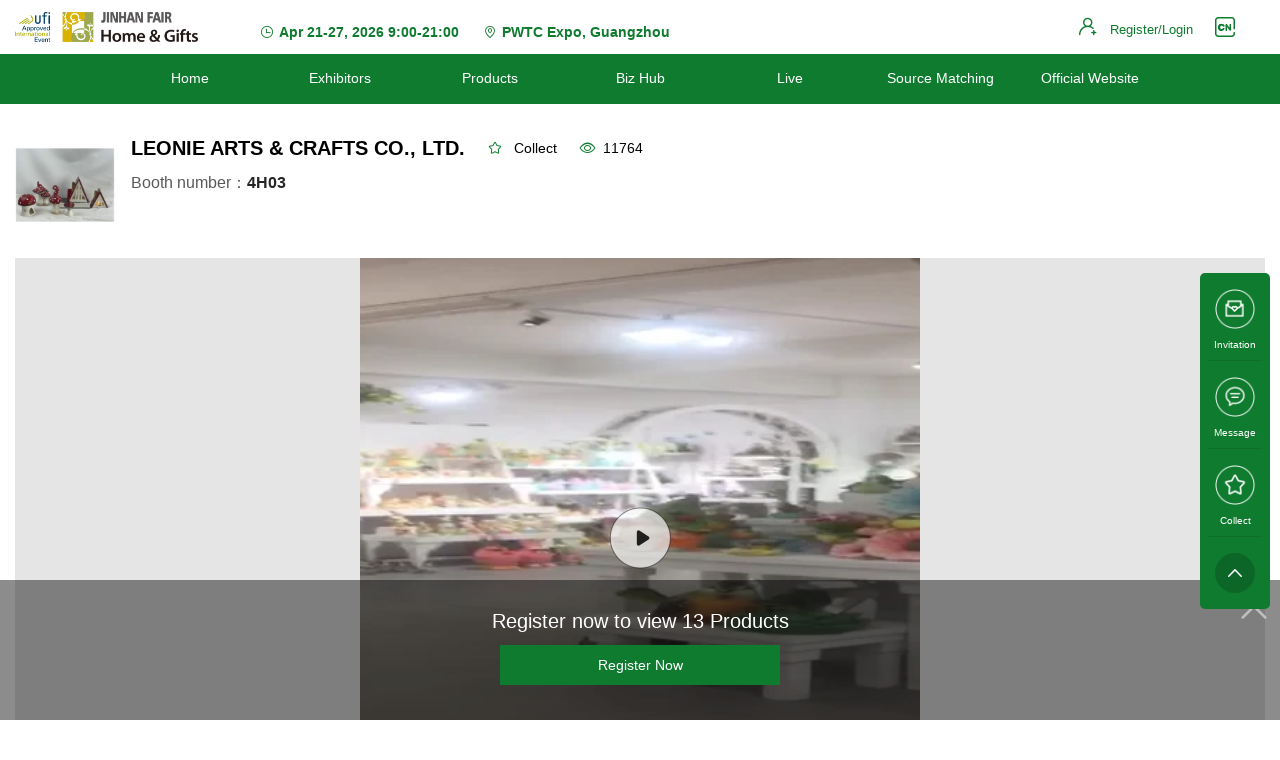

--- FILE ---
content_type: text/html; charset=utf-8
request_url: https://i.jinhanfair.com/en/md/9c161693c0414dd99c76894057669630
body_size: 13462
content:
<!doctype html>
<html data-n-head-ssr lang="en" dir="ltr" data-n-head="%7B%22lang%22:%7B%22ssr%22:%22en%22%7D,%22dir%22:%7B%22ssr%22:%22ltr%22%7D%7D">
  <head >
    <title>LEONIE ARTS &amp; CRAFTS CO., LTD. | Jinhan Fair</title><meta data-n-head="ssr" charset="utf-8"><meta data-n-head="ssr" name="viewport" content="width=device-width, initial-scale=1.0, maximum-scale=1.0, user-scalable=no"><meta data-n-head="ssr" property="og:type" content="website"><meta data-n-head="ssr" property="og:site_name" content="Jinhan Fair"><meta data-n-head="ssr" content="telephone=no" name="format-detection"><meta data-n-head="ssr" name="robots" content="index, follow"><meta data-n-head="ssr" name="google-signin-client_id" content="26838982656-522qe9r2sg716r22jhamhsjhei3dfsvg.apps.googleusercontent.com"><meta data-n-head="ssr" name="google-site-verification" content="3IfqQNA801-8cKg8sIYPFpMfZYdJVejASIaf3LJlRYE"><meta data-n-head="ssr" name="keywords" data-hid="keywords" content="LEONIE ARTS &amp; CRAFTS CO., LTD."><meta data-n-head="ssr" name="description" data-hid="description" content=""><link data-n-head="ssr" rel="icon" type="image/x-icon" href="/favicon.ico"><link data-n-head="ssr" rel="dns-prefetch" href="https://www.googletagmanager.com"><link data-n-head="ssr" data-hid="canonical" rel="canonical" href="http://127.0.0.1:9061/en/md/9c161693c0414dd99c76894057669630"><link data-n-head="ssr" data-hid="alternate-en" rel="alternate" hreflang="en" href="http://127.0.0.1:9061/en/md/9c161693c0414dd99c76894057669630"><link data-n-head="ssr" data-hid="alternate-zh" rel="alternate" hreflang="zh" href="http://127.0.0.1:9061/cn/md/9c161693c0414dd99c76894057669630"><script data-n-head="ssr" type="application/ld+json">{"@context":"https://schema.org","@type":"TradeShow","name":"Jinhan Fair for Home & Gifts","description":"International exhibition for home decor and gift products","startDate":"2026-04-21","endDate":"2026-04-27","location":{"@type":"Place","name":"China Import and Export Fair Complex","address":"Guangzhou, China"},"offers":{"@type":"Offer","url":"https://i.jinhanfair.com","price":"0","priceCurrency":"USD","availability":"https://schema.org/InStock","validFrom":"2026-01-01"}}</script><script data-n-head="ssr" data-hid="gtm-script">if(!window._gtm_init){window._gtm_init=1;(function(w,n,d,m,e,p){w[d]=(w[d]==1||n[d]=='yes'||n[d]==1||n[m]==1||(w[e]&&w[e][p]&&w[e][p]()))?1:0})(window,navigator,'doNotTrack','msDoNotTrack','external','msTrackingProtectionEnabled');(function(w,d,s,l,x,y){w[x]={};w._gtm_inject=function(i){if(w.doNotTrack||w[x][i])return;w[x][i]=1;w[l]=w[l]||[];w[l].push({'gtm.start':new Date().getTime(),event:'gtm.js'});var f=d.getElementsByTagName(s)[0],j=d.createElement(s);j.async=true;j.src='https://www.googletagmanager.com/gtm.js?id='+i;f.parentNode.insertBefore(j,f);};w[y]('GTM-WBV36XF')})(window,document,'script','dataLayer','_gtm_ids','_gtm_inject')}</script><link rel="stylesheet" href="/_nuxt/css/6e808e7.css"><link rel="stylesheet" href="/_nuxt/css/45fa204.css"><link rel="stylesheet" href="/_nuxt/css/859f439.css"><link rel="stylesheet" href="/_nuxt/css/01a236c.css"><link rel="stylesheet" href="/_nuxt/css/8c5c4be.css"><link rel="stylesheet" href="/_nuxt/css/f267041.css"><link rel="stylesheet" href="/_nuxt/css/cb11a02.css"><link rel="stylesheet" href="/_nuxt/css/f5a517d.css"><link rel="stylesheet" href="/_nuxt/css/b90208c.css">
  </head>
  <body >
    <noscript data-n-head="ssr" data-hid="gtm-noscript" data-pbody="true"><iframe src="https://www.googletagmanager.com/ns.html?id=GTM-WBV36XF&" height="0" width="0" style="display:none;visibility:hidden" title="gtm"></iframe></noscript><div data-server-rendered="true" id="__nuxt"><div id="__layout"><div class="layout-content" data-v-47af6204><div class="base-header" data-v-3dc2fd17 data-v-47af6204><div class="container" data-v-3dc2fd17><div class="head fw fsb ac el-row el-row--flex" style="margin-left:-15px;margin-right:-15px;" data-v-3dc2fd17><div class="pt10 pb10 el-col el-col-24 el-col-xs-20 el-col-md-4" style="padding-left:15px;padding-right:15px;" data-v-3dc2fd17><div class="logo-content h100p" data-v-3dc2fd17><a href="https://www.jinhanfair.com/" onclick="return false" class="image-link-a"><img src="https://ef-imaster-file.oss-cn-beijing.aliyuncs.com/izt_static/PC/baoli/login/logo.png?x-oss-process=image/resize,m_fill,w_358,h_60/quality,q_90/format,webp" alt="logo" class="img-responsive"></a></div></div> <div class="hidden-md-and-up el-col el-col-24 el-col-xs-4 el-col-md-24" style="padding-left:15px;padding-right:15px;" data-v-3dc2fd17><i class="btn-menu el-icon-menu" data-v-3dc2fd17></i></div> <div class="tc font16 bold theme-color pt17 el-col el-col-24 el-col-xs-24 el-col-sm-24 el-col-md-9 el-col-lg-9 el-col-xl-9" style="padding-left:15px;padding-right:15px;" data-v-3dc2fd17><div class="mr20 inline-block tl" data-v-3dc2fd17><!----> <!----></div> <div class="mr20 inline-block tl" data-v-3dc2fd17><div class="mb8 font14" data-v-3dc2fd17><i class="el-icon-time mr5" data-v-3dc2fd17></i>Apr 21-27,  2026 9:00-21:00
                    </div> <!----></div> <div class="inline-block tl" data-v-3dc2fd17><div class="mb8 font14" data-v-3dc2fd17><i class="el-icon-location-outline mr5" data-v-3dc2fd17></i>PWTC Expo, Guangzhou
                    </div> <!----></div></div> <div class="h100p pt10 pb10 flex fe ac el-col el-col-24 el-col-xs-24 el-col-sm-24 el-col-md-11 el-col-lg-11 el-col-xl-11" style="padding-left:15px;padding-right:15px;" data-v-3dc2fd17><div class="personal-panel pl10 pr10 w100p el-row" style="margin-left:-5px;margin-right:-5px;" data-v-f3b50300 data-v-3dc2fd17><div class="user-info flex el-col el-col-24 el-col-xs-24 fe" style="padding-left:5px;padding-right:5px;" data-v-f3b50300><div class="flex ac fw el-row" style="margin-left:-5px;margin-right:-5px;" data-v-f3b50300><div class="col el-col el-col-1.5" style="padding-left:5px;padding-right:5px;" data-v-f3b50300><i class="personal-icon iconfont icon92act_zhucedenglu" data-v-f3b50300></i> <a href="https://i.jinhanfair.com/en/selectIdent" class="login-reg-text" data-v-f3b50300>
                        Register/Login
                    </a></div> <div class="col el-col el-col-1.5" style="padding-left:5px;padding-right:5px;" data-v-f3b50300><a href="https://i.jinhanfair.com/en/md/9c161693c0414dd99c76894057669630" onclick="return false" data-v-36ea1200 data-v-f3b50300><i class="btn-lang iconfont ml10 pointer iconyuyanqiehuancon" data-v-36ea1200></i></a></div> <div class="col el-col el-col-1.5" style="padding-left:5px;padding-right:5px;" data-v-f3b50300></div></div></div></div></div></div></div></div> <div class="menu" data-v-4ad84f5b data-v-47af6204><div class="container hidden-sm-and-down" data-v-4ad84f5b><ul role="menubar" class="fc el-menu--horizontal el-menu" style="background-color:;" data-v-4ad84f5b><li role="menuitem" tabindex="-1" class="el-menu-item menu-item" style="color:#fff;border-bottom-color:transparent;background-color:;z-index:1000;" data-v-4ad84f5b><a href="https://i.jinhanfair.com/en/home" onclick="return false" class="sub-title flex fc ac" data-v-4ad84f5b>
                        Home
                    </a></li><li role="menuitem" tabindex="-1" class="el-menu-item menu-item" style="color:#fff;border-bottom-color:transparent;background-color:;z-index:1000;" data-v-4ad84f5b><a href="https://i.jinhanfair.com/en/merchant" onclick="return false" class="sub-title flex fc ac" data-v-4ad84f5b>
                        Exhibitors
                    </a></li><li role="menuitem" tabindex="-1" class="el-menu-item menu-item" style="color:#fff;border-bottom-color:transparent;background-color:;z-index:1000;" data-v-4ad84f5b><a href="https://i.jinhanfair.com/en/exhibits" onclick="return false" class="sub-title flex fc ac" data-v-4ad84f5b>
                        Products
                    </a></li><li role="menuitem" tabindex="-1" class="el-menu-item menu-item" style="color:#fff;border-bottom-color:transparent;background-color:;z-index:1000;" data-v-4ad84f5b><a href="https://i.jinhanfair.com/en/findOpportunity" onclick="return false" class="sub-title flex fc ac" data-v-4ad84f5b>
                        Biz Hub
                    </a></li><li role="menuitem" tabindex="-1" class="el-menu-item menu-item" style="color:#fff;border-bottom-color:transparent;background-color:;z-index:1000;" data-v-4ad84f5b><a href="https://i.jinhanfair.com/en/live" onclick="return false" class="sub-title flex fc ac" data-v-4ad84f5b>
                        Live
                    </a></li><li role="menuitem" tabindex="-1" class="el-menu-item menu-item" style="color:#fff;border-bottom-color:transparent;background-color:;z-index:1000;" data-v-4ad84f5b><a href="https://i.jinhanfair.com/en/purchase" onclick="return false" class="sub-title flex fc ac" data-v-4ad84f5b>
                        Source Matching
                    </a></li><li role="menuitem" tabindex="-1" class="el-menu-item menu-item" style="color:#fff;border-bottom-color:transparent;background-color:;z-index:1000;" data-v-4ad84f5b><a href="https://www.jinhanfair.com/" target="_blank" class="sub-title flex fc ac" data-v-4ad84f5b>
                        Official Website
                    </a></li></ul></div> <div tabindex="-1" class="el-drawer__wrapper" style="display:none;" data-v-4ad84f5b><div role="document" tabindex="-1" class="el-drawer__container"><div aria-modal="true" aria-labelledby="el-drawer__title" aria-label="" role="dialog" tabindex="-1" class="el-drawer ltr menu-drawer" style="width:50%;"><!----><!----></div></div></div></div> <div data-v-6a02e0fa data-v-47af6204><div data-v-6a02e0fa><div class="bl-detail-block bg-white" data-v-6a02e0fa><div class="bl-container" data-v-6a02e0fa><div class="bl-detail-left" data-v-6a02e0fa><div class="v-person-info flex" data-v-6a02e0fa><div class="v-person-m" data-v-6a02e0fa><div class="v-avatar" style="width:100px;height:100px;background-image:url(https://ef-imaster-file.oss-cn-beijing.aliyuncs.com/image-file/baoli/91909698_1696575638324.jpg);" data-v-6a02e0fa></div></div> <div class="v-person-b" data-v-6a02e0fa><div class="v-person-body" data-v-6a02e0fa><span class="v-person-name ellipsis" data-v-6a02e0fa><b class="font20 bold" data-v-6a02e0fa>LEONIE ARTS &amp; CRAFTS CO., LTD.</b></span> <div class="v-pointer v-person-collect" data-v-6a02e0fa><span class="iconfont theme-icon-primary-color iconshoucang" data-v-6a02e0fa></span> <span data-v-6a02e0fa>Collect</span></div> <div class="color-black-45 v-person-view2" data-v-6a02e0fa><i class="el-icon-view theme-icon-primary-color" style="font-weigth: bold" data-v-6a02e0fa></i><span data-v-6a02e0fa>11764</span></div></div> <div class="v-exhibitor-data v-clearfix" data-v-6a02e0fa><span class="c65" data-v-6a02e0fa>Booth number：<font class="c85 fb" data-v-6a02e0fa>4H03</font></span> <div class="v-person-info2" style="display: block; width: 100%" data-v-6a02e0fa><!----></div></div></div></div> <div class="v-detail-left" data-v-6a02e0fa><div class="img-box v-img pointer v--video-img" data-v-6a02e0fa><div class="tc" style="height:100%" data-v-6a02e0fa><img alt="" style="width:100%;height:100%;" data-v-6a02e0fa> <span class="icon-video" data-v-6a02e0fa></span></div> <!----></div> <div class="v-swiper-box v-swiper" style="height:190px;" data-v-1c25619b data-v-6a02e0fa><!----></div></div> <hr style="margin: 24px 0; opacity: .2" data-v-6a02e0fa> <div class="v-title" data-v-6a02e0fa>Basic information</div> <div class="el-row" style="margin-left:-15px;margin-right:-15px;" data-v-6a02e0fa><div class="el-col el-col-12" style="padding-left:15px;padding-right:15px;" data-v-6a02e0fa><div class="v-color" data-v-6a02e0fa><span data-v-6a02e0fa>Company Name(EN)：</span> <span data-v-6a02e0fa><span data-v-6a02e0fa>LEONIE ARTS &amp; CRAFTS CO., LTD.</span></span></div></div><div class="el-col el-col-12" style="padding-left:15px;padding-right:15px;" data-v-6a02e0fa><div class="v-color" data-v-6a02e0fa><span data-v-6a02e0fa>Hall：</span> <span data-v-6a02e0fa><span data-v-6a02e0fa>Hall 4</span></span></div></div><div class="el-col el-col-12" style="padding-left:15px;padding-right:15px;" data-v-6a02e0fa><div class="v-color" data-v-6a02e0fa><span data-v-6a02e0fa>Booth：</span> <span data-v-6a02e0fa><span data-v-6a02e0fa>4H03</span></span></div></div><!----><div class="el-col el-col-12" style="padding-left:15px;padding-right:15px;" data-v-6a02e0fa><div class="v-color" data-v-6a02e0fa><span data-v-6a02e0fa>Country/regions：</span> <span data-v-6a02e0fa><span data-v-6a02e0fa>China</span></span></div></div><div class="el-col el-col-12" style="padding-left:15px;padding-right:15px;" data-v-6a02e0fa><div class="v-color" data-v-6a02e0fa><span data-v-6a02e0fa>Website：</span> <span data-v-6a02e0fa><span data-v-6a02e0fa>
                                                    www.leoniearts.com
                                                </span></span></div></div><div class="el-col el-col-12" style="padding-left:15px;padding-right:15px;" data-v-6a02e0fa><div class="v-color" data-v-6a02e0fa><span data-v-6a02e0fa>Brand Name：</span> <span data-v-6a02e0fa><span data-v-6a02e0fa>QUANZHOU AGRICULTURAL MEANS OF PRODUCTION COMPANY FUJIAN PROVINCE PRC</span></span></div></div><!----><!----><!----><!----></div> <div style="margin: 12px 0" data-v-6a02e0fa><div class="detail-questionTag" data-v-6a02e0fa><span data-v-6a02e0fa>Business Nature：</span> <label class="bg-light5" data-v-6a02e0fa>Exporter</label></div><div class="detail-questionTag" data-v-6a02e0fa><span data-v-6a02e0fa>Product Category：</span> <label class="bg-light5" data-v-6a02e0fa>Easter decoration</label><label class="bg-light5" data-v-6a02e0fa>Ceramics</label><label class="bg-light5" data-v-6a02e0fa>Valentine's day decoration</label><label class="bg-light5" data-v-6a02e0fa>Resin craftworks</label><label class="bg-light5" data-v-6a02e0fa>Metal and ironworks</label><label class="bg-light5" data-v-6a02e0fa>Wood handicrafts, woodcarvings</label><label class="bg-light5" data-v-6a02e0fa>Carnival articles</label></div><div class="detail-questionTag" data-v-6a02e0fa><span data-v-6a02e0fa>Material of Prodcuts：</span> <label class="bg-light5" data-v-6a02e0fa>Colophony</label><label class="bg-light5" data-v-6a02e0fa>Ceramic</label><label class="bg-light5" data-v-6a02e0fa>Metal</label></div><div class="detail-questionTag" data-v-6a02e0fa><span data-v-6a02e0fa>Annual Value of Export：</span> <label class="bg-light5" data-v-6a02e0fa>0-3 Million USD</label><label class="bg-light5" data-v-6a02e0fa>3-5 Million USD</label></div><div class="detail-questionTag" data-v-6a02e0fa><span data-v-6a02e0fa>Exhibition Area：</span> <label class="bg-light5" data-v-6a02e0fa>Hall 4</label></div></div> <hr style="margin: 24px 0; opacity: .2" data-v-6a02e0fa> <div class="v-title" data-v-6a02e0fa>Introduction to exhibitors</div> <div class="l-h-2 font16 p" data-v-6a02e0fa></div> <hr style="margin-top: 24px; margin-bottom: 15px; opacity: .2" data-v-6a02e0fa></div></div> <div class="bl-container" style="margin-top: 15px" data-v-6a02e0fa><div class="bl-detail-foot-right" data-v-6a02e0fa><div class="v-share" data-v-6a02e0fa><!----><!----><!----></div></div></div> <div data-v-5b906f2c data-v-6a02e0fa><!----></div></div></div> <div class="bl-find-list" data-v-6a02e0fa><div class="bl-container" data-v-6a02e0fa><div class="v-title v-clearfix" data-v-6a02e0fa>
                Product Center
                <div class="search-exhibits-wrap pull-right" data-v-6a02e0fa><div class="search-input" data-v-6a02e0fa><div class="el-input el-input--mini el-input--suffix" data-v-6a02e0fa><!----><input type="text" autocomplete="off" placeholder="Exhibit name or article number search" class="el-input__inner"><!----><!----><!----><!----></div></div> <button type="button" class="el-button search-btn el-button--primary el-button--mini" data-v-6a02e0fa><!----><!----><span>Search
                    </span></button></div></div> <div class="v-clearfix" data-v-6a02e0fa><div class="product-type-menu" data-v-6a02e0fa><div class="menuNoDate" data-v-6a02e0fa>Empty
                    </div></div> <div class="product-list" data-v-6a02e0fa><div class="ShangWai el-row" style="margin-left:-15px;margin-right:-15px;" data-v-6a02e0fa></div> <div class="bl-no-data" data-v-42e46be1 data-v-6a02e0fa>Empty</div> <!----></div></div> <div class="prissionBox" data-v-6a02e0fa><div class="todo" data-v-6a02e0fa><div class="el-icon-close prissionBox_close" data-v-6a02e0fa></div> <div data-v-6a02e0fa><div class="mb12 l-h-16" data-v-6a02e0fa>
                                    Register now to view
                                    13
                                    Products
                                </div> <a href="https://i.jinhanfair.com/en/selectIdent" onclick="return false" style="display:inline-block" data-v-6a02e0fa><button type="button" class="el-button no-radius el-button--primary" data-v-6a02e0fa><!----><!----><span>Register Now
                            </span></button></a></div> <!----></div></div></div></div> <div data-v-6a02e0fa><div class="el-dialog__wrapper" style="display:none;"><div role="dialog" aria-modal="true" aria-label="Employee List" class="el-dialog chat-dialog-with-exhibitor" style="margin-top:15vh;"><div class="el-dialog__header"><span class="el-dialog__title">Employee List</span><button type="button" aria-label="Close" class="el-dialog__headerbtn"><i class="el-dialog__close el-icon el-icon-close"></i></button></div><!----><!----></div></div></div> <div class="el-dialog__wrapper" style="display:none;" data-v-6a02e0fa><div role="dialog" aria-modal="true" aria-label="dialog" class="el-dialog chat-dialog-with-employee-tim" style="margin-top:5vh;width:800px;"><div class="el-dialog__header"><div></div><button type="button" aria-label="Close" class="el-dialog__headerbtn"><i class="el-dialog__close el-icon el-icon-close"></i></button></div><!----><!----></div></div> <!----> <div class="fixedLeft" data-v-565cd052 data-v-6a02e0fa><div class="fixedLeftPerson fixedLeftDiv" data-v-565cd052><img src="[data-uri]" data-v-565cd052> <p class="fixedLeftP" data-v-565cd052>Invitation</p></div> <div class="fixedLeftPerson fixedLeftDiv" data-v-565cd052><img src="[data-uri]" data-v-565cd052> <p class="fixedLeftP" data-v-565cd052>Message</p></div> <div class="fixedLeftPerson fixedLeftDiv" data-v-565cd052><img src="[data-uri]" data-v-565cd052> <p class="fixedLeftP" data-v-565cd052>Collect</p></div> <div class="fixedLeftGoTop fixedLeftDiv" data-v-565cd052><img src="[data-uri]" data-v-565cd052></div></div></div> <!----> <div id="drag" class="drag" style="display:none;" data-v-47af6204><div class="chat-media"><!----> <!----> <!----> <video id="localVideo" autoplay="autoplay" muted="muted" playsinline="" class="remoteVideo" style="display:none;"></video> <video id="remoteVideo" autoplay="autoplay" playsinline="" class="localVideo" style="display:none;"></video> <div class="micro-section" style="display:none;"><i class="chat iconfont iconaudio"></i> <!----></div> <i class="chat iconfont iconCall" style="display:none;"></i> <div class="camera-section" style="display:none;"><i class="chat iconfont iconvideo"></i> <!----></div> <div class="sound-section" style="display:none;"><i class="chat iconfont iconsound-filling"></i> <!----></div> <i class="chat iconfont iconswitch" style="display:none;"></i> <i class="chat iconfont iconswitch-camera-" style="display:none;"></i></div></div> <div class="el-dialog__wrapper" style="display:none;" data-v-47af6204><div role="dialog" aria-modal="true" aria-label="dialog" class="el-dialog chat-dialog-with-employee" style="margin-top:15vh;"><div class="el-dialog__header"><div><img src="/_nuxt/img/actor.3a32ddb.png" class="chat-title__avatar"> <span class="chat-title__name"></span> <span class="chat-title__name"></span> <button type="button" class="el-dialog__headerbtn"><i class="el-dialog__close el-icon el-icon-close"></i></button> <!----></div><button type="button" aria-label="Close" class="el-dialog__headerbtn"><i class="el-dialog__close el-icon el-icon-close"></i></button></div><!----><!----></div></div> <div class="download-open-app" data-v-12d415e8 data-v-47af6204><!----></div> <!----></div></div></div><script>window.__NUXT__=(function(a,b,c,d,e,f,g,h,i,j,k,l,m,n,o,p,q,r,s,t,u,v,w,x,y,z,A,B,C,D,E,F,G,H,I,J,K,L,M,N,O,P,Q,R,S,T,U,V,W,X,Y,Z,_,$,aa,ab,ac,ad,ae,af,ag,ah,ai,aj,ak,al,am,an){return {layout:"content",data:[{firstImg:[L,M],prissionBoxShow:d,newAndInviteStatus:d,scope:g}],fetch:{},error:a,state:{calculation:{validCodeStatus:{validateCode:c}},chat:{userInfo:{},ext:{},receivingUser:b,isChatConnecting:b,conversationList:[],curUserInfo:{},sendingUser:b,allChatData:{},chatMsgList:[],userList:[],onLine:c,touristService:a,receiver:{},canLoadMore:{},exhibitorDialogVisible:c,chatEmployeeList:[],chatDialogVisible:c,onlineServices:[],newMessageComing:c,needScrollToBottom:d,showTranslationForm:c,translationTxt:b,imRole:b,fetchImMsgStatus:c,mediaChatVisible:c,streamType:b,isCallerWaiting:c,onRinging:c,contact:b},details:{merchantDetails:{id:"9c161693c0414dd99c76894057669630",autoId:23634,name:m,enName:m,address:N,enAddress:N,country:86,province:350000,city:350500,countryName:"中国",provinceName:"福建",cityName:"泉州",zipCode:"362000",companyScale:b,registeredCapital:b,advertsVideo:M,advertsVideoImage:L,advertsImage:"https:\u002F\u002Fef-imaster-file.oss-cn-beijing.aliyuncs.com\u002Fimage-file\u002Fbaoli\u002F72432352_1696575605062.jpg,https:\u002F\u002Fef-imaster-file.oss-cn-beijing.aliyuncs.com\u002Fimage-file\u002Fbaoli\u002F53206959_1696575673338.jpg",logoImage:"https:\u002F\u002Fef-imaster-file.oss-cn-beijing.aliyuncs.com\u002Fimage-file\u002Fbaoli\u002F91909698_1696575638324.jpg",identificationNumber:b,listed:c,projectId:"6c9cb253abaf404ea208bd4c19c6b073",exhibitionId:e,exhibitionFloor:b,exhibitionBoothPart:k,exhibitionBoothNumber:O,attendTimes:a,pageView:11764,uniqueVisitor:83,questionList:[{id:P,exhibitionId:e,sequence:j,name:Q,enName:Q,aliasName:R,aliasEnName:R,description:b,answerList:[{id:"202005100000061baoliqiuji",questionId:P,exhibitionId:e,parentAnswerId:a,sequence:F,name:o,enName:o,aliasName:o,aliasEnName:o,leaf:d,subAnswerList:[],answerList:a,productNum:a}],selectedType:a,productNum:a},{id:i,exhibitionId:e,sequence:G,name:S,enName:S,aliasName:T,aliasEnName:T,description:b,answerList:[{id:"20200530000140baoliqiuji",questionId:i,exhibitionId:e,parentAnswerId:H,sequence:g,name:p,enName:p,aliasName:p,aliasEnName:p,leaf:d,subAnswerList:[],answerList:a,productNum:a},{id:"20200530000046baoliqiuji",questionId:i,exhibitionId:e,parentAnswerId:q,sequence:j,name:r,enName:r,aliasName:r,aliasEnName:r,leaf:d,subAnswerList:[],answerList:a,productNum:a},{id:"20200530000141baoliqiuji",questionId:i,exhibitionId:e,parentAnswerId:H,sequence:j,name:s,enName:s,aliasName:s,aliasEnName:s,leaf:d,subAnswerList:[],answerList:a,productNum:a},{id:"20200530000047baoliqiuji",questionId:i,exhibitionId:e,parentAnswerId:q,sequence:U,name:t,enName:t,aliasName:t,aliasEnName:t,leaf:d,subAnswerList:[],answerList:a,productNum:a},{id:"20200530000048baoliqiuji",questionId:i,exhibitionId:e,parentAnswerId:q,sequence:G,name:u,enName:u,aliasName:u,aliasEnName:u,leaf:d,subAnswerList:[],answerList:a,productNum:a},{id:"20200530000050baoliqiuji",questionId:i,exhibitionId:e,parentAnswerId:q,sequence:F,name:v,enName:v,aliasName:v,aliasEnName:v,leaf:d,subAnswerList:[],answerList:a,productNum:a},{id:"20200530000147baoliqiuji",questionId:i,exhibitionId:e,parentAnswerId:H,sequence:7,name:w,enName:w,aliasName:w,aliasEnName:w,leaf:d,subAnswerList:[],answerList:a,productNum:a}],selectedType:a,productNum:a},{id:x,exhibitionId:e,sequence:F,name:V,enName:V,aliasName:W,aliasEnName:W,description:b,answerList:[{id:"20200530000222baoliqiuji",questionId:x,exhibitionId:e,parentAnswerId:a,sequence:g,name:y,enName:y,aliasName:y,aliasEnName:y,leaf:d,subAnswerList:[],answerList:a,productNum:a},{id:"20200530000223baoliqiuji",questionId:x,exhibitionId:e,parentAnswerId:a,sequence:j,name:z,enName:z,aliasName:z,aliasEnName:z,leaf:d,subAnswerList:[],answerList:a,productNum:a},{id:"20200530000226baoliqiuji",questionId:x,exhibitionId:e,parentAnswerId:a,sequence:X,name:A,enName:A,aliasName:A,aliasEnName:A,leaf:d,subAnswerList:[],answerList:a,productNum:a}],selectedType:a,productNum:a},{id:I,exhibitionId:e,sequence:Y,name:Z,enName:Z,aliasName:_,aliasEnName:_,description:b,answerList:[{id:"20200530000214baoliqiuji",questionId:I,exhibitionId:e,parentAnswerId:a,sequence:g,name:B,enName:B,aliasName:B,aliasEnName:B,leaf:d,subAnswerList:[],answerList:a,productNum:a},{id:"20200530000215baoliqiuji",questionId:I,exhibitionId:e,parentAnswerId:a,sequence:j,name:C,enName:C,aliasName:C,aliasEnName:C,leaf:d,subAnswerList:[],answerList:a,productNum:a}],selectedType:a,productNum:a},{id:$,exhibitionId:e,sequence:aa,name:D,enName:D,aliasName:D,aliasEnName:D,description:b,answerList:[{id:"20200530000244baoliqiuji",questionId:$,exhibitionId:e,parentAnswerId:a,sequence:G,name:k,enName:k,aliasName:k,aliasEnName:k,leaf:d,subAnswerList:[],answerList:a,productNum:a}],selectedType:a,productNum:a}],collectionId:a,collected:c,productList:a,emberId:a,emberName:a,emberEnName:a,emberUrl:a,recommend:c,sequence:a,details:[{keyword:"enName",showType:h,showValue:{title:"Company Name(EN)",content:m}},{keyword:"exhibitionBoothPart",showType:h,showValue:{title:"Hall",content:k}},{keyword:"exhibitionBoothNumber",showType:h,showValue:{title:"Booth",content:O}},{keyword:"enIntroduction",showType:h,showValue:{title:"公司英文简介",content:b}},{keyword:"country",showType:h,showValue:{title:"Country\u002Fregions",content:"China"}},{keyword:"webUrl",showType:h,showValue:{title:"Website",content:ab}},{keyword:"brand",showType:h,showValue:{title:"Brand Name",content:J}},{keyword:"registeredCapital",showType:h,showValue:{title:"Registered Capital（USD）",content:b}},{keyword:"identificationNumber",showType:h,showValue:{title:"Taxpayer Identification Number",content:b}},{keyword:"certification",showType:h,showValue:{title:"Certificate",content:b}},{keyword:"url3d",showType:h,showValue:{title:"3D Booth URL",content:b}}],invite:c,currentExhibition:c,itemIntroduction:"利洋礼艺（泉州）有限公司",webUrl:ab,brand:J,enBrand:J,introduction:b,enIntroduction:b,telephone:"0595-22880158",fax:"0595-22881578",email:K,certification:b,url3d:b,linkName:"李剑峰",linkMobile:"13805997282",linkEmail:K,linkName1:"LEONIE LAI",linkMobile1:"13559517282",linkEmail1:K,liveState:a,area:"中国 福建 泉州",liveId:b,live:a,enItemIntroduction:"FU JIAN DEHUA FUYIDA CERAMICS CO., LTD.",vr:c,vrUrl:a,vrSequence:a,inPool:c,hotImage:d,exhibitorStatistic:d,productNum:f,wechatAdvertsVideo:a,extend:a,regionalThemeFeatures:a,mainProductIntroduction:a,mainBusinessScope:a,enMainBusinessScope:a,sourcingDemand:a,enSourcingDemand:a,abroadWarehouse:a,enAbroadWarehouse:a},exhibitsDetails:{},merchantDetailsExhibitsList:[],merchantDetailsExhibitsQuantity:13,merchantDetailsExhibitsTags:[],exhibitorDetailQuery:{pageNum:g,pageRows:E,total:f}},exhibits:{questionList:[]},findOpportunity:{dataList:[],dataQuery:{pageNum:g,pageRows:aa},total:f},home:{topBannerList:[],carouselArr:[],floorSwiperList:[],kanbanList:[],advBannerList:[],likesList:[],newsList:[],recordsList:[],recordsRecommendList:[],sponsorList:[],recomendExhibitorsData:[],homeHotExibits:[],homeHotIndustryList:[],homeSubExhibitionList:[],purchaseDataList:[],purchaseData:[],query:{showType:"ACTOR_LIST",pageNum:g,pageRows:16}},live:{dataQuery:{liveParty:g,liveType:j,activityType:[],orderDesc:f,keyWord:b,liveEndTime:b,liveStartTime:b,pageRows:E},detailsQuery:{id:b,pageNum:g,pageRows:E,total:f},exhibitionLiveList:[],ePageNum:g,eTotal:f,sponsorLiveList:[],sPageNum:g,sTotal:f,liveName:b,liveSponsorName:b,danmuData:[],activityList:[],liveDetail:{},swiperOption:{list:[]},liveProductList:{list:[]},productList:[],firstImgList:[],dialogVisible:c,dialogType:U},login:{loginType:"email",loginAccount:b},meetingList:{meetingList:[]},merchant:{tagIds:b,newType:[],listQuery:{pageNum:g,total:f,searchKeywords:b,pageRows:f,questionList:[],showType:b,exhibitorSort:b},keyWordQuery:{pageNum:g,pageRows:Y,total:f},exhibitorDetailQuery:{pageNum:g,pageRows:E,total:f},keywordList:[],questionSite:{},invisibleNum:f,firstImgList:[],exhibitorList:[],productList:[],personList:[]},permission:{menuList:[{label:"Home",path:"\u002Fhome",type:l,buriedEvent:b,source:b,code:"001035001"},{label:"Exhibitors",path:"\u002Fmerchant",type:l,buriedEvent:ac,actorHide:d,source:ad,code:"001035002"},{label:"Products",path:"\u002Fexhibits",type:l,buriedEvent:ae,actorHide:d,source:"product",code:"001035003"},{label:"Biz Hub",path:"\u002FfindOpportunity",type:l,buriedEvent:af,source:"find-opportunity",code:"001035005"},{label:"Live",path:"\u002Flive",type:l,buriedEvent:ag,source:"live",code:"001035006"},{label:"Source Matching",path:"\u002Fpurchase",type:l,buriedEvent:b,source:"purchase",code:b},{label:"Official Website",type:"link",url:"https:\u002F\u002Fwww.jinhanfair.com\u002F",buriedEvent:ah,source:"aboutus",code:b}]},settings:{showMenu:c,client:{},clientWidth:1920,theme:"t2",tdk:{title:m,meta:[{name:ai,hid:ai,content:m},{name:aj,hid:aj,content:b}]},appDownloadUrl:"http:\u002F\u002Fzhxt.eastfair.com\u002F79889646785",openIosScheme:"iexhibitionjinrong:\u002F\u002Fopen",openAndroidScheme:"iexhibitionjinrongzhan:\u002F\u002Feastfair",actorSeachList:[{img:"https:\u002F\u002Fef-imaster-file.oss-cn-beijing.aliyuncs.com\u002Fizt_static\u002FPC\u002Fbaoli\u002Fadvertisement\u002F2apSeach_cn.png",imgEn:"https:\u002F\u002Fef-imaster-file.oss-cn-beijing.aliyuncs.com\u002Fizt_static\u002FPC\u002Fbaoli\u002Fadvertisement\u002F1apSeach_en.png",name:"搜索1",type:ad,id:b}],showAnnouncementForActor:c,noVisitorTodo:c,showAnnouncemenIdentityAuth:c,showAnnouncementInChina:c,showAnnouncementForFloatingBar:c,showAnnouncementForFloatingBarGoogle:c,closeChinaRegistration:c,config:{onlayReg:c,onlayReg2:c,thirdPartyLogin:d,facebookLogin:c,announcementForOverAll:c,announcementForActor:c,isTIM:d,announcementForPageFinish:c},webIMConfig:{xmppURL:"https:\u002F\u002Fim-api-v2.easemob.com\u002Fws",apiURL:"https:\u002F\u002Fa1.easemob.com",appkey:"1181180720177021#imaster",Host:"easemob.com",https:c,isHttpDNS:d,isMultiLoginSessions:d,isWindowSDK:c,isSandBox:c,isDebug:c,showMedia:d,isStropheLog:c,autoReconnectNumMax:X,autoReconnectInterval:j,isWebRTC:d,i18n:"us",isAutoLogin:d,p2pMessageCacheSize:500,delivery:d,groupMessageCacheSize:200,loglevel:"ERROR",enableLocalStorage:d,chatFetchCount:20,translate:c}},socket:{sockets:n,notification:n,MESSAGE_PANEL_INFO:{customerConfirm:f,customerUnConfirm:f,newIntentionOrder:f,newMeeting:f,total:f,newMessage:c},IM_MESSAGE_INFO:{}},source:{sourceUrl:b,fromUrl:b,invitationSource:{},shareSource:b,fromRouteList:["lang-home","lang-selectIdent","lang-login","lang-merchant","lang-exhibits","lang-live","lang-findOpportunity","lang-overseasRegistration","lang-purchaseMeeting","lang-purchase"]},tim:{isLogin:c,isSDKReady:c,chatDialogVisible:c,currentTime:1769448064200,currentUserProfile:{},userInfo:{},customerServiceInfo:a,currentConversation:{},currentMessageList:[],nextReqMessageID:b,isCompleted:c,conversationList:[],audioCall:c,isShowConversationList:c,selectedMessageList:[],relayType:g,mergerMessageList:[],mergerMessage:{},relayMessage:{},selectMessage:c,message:n,callingInfo:{memberList:[],type:"C2C"},videoRoom:f,isBusy:c},user:{isLogin:c,token:ak,resToken:b,visitorToken:ak,userId:b,userInfo:n,configSwitch:n,userStatus:"UNREGISTERED_APPROVE",loginAccount:b,name:b,avatar:b,roles:[],permission:["Homepagesuspension_Exhibitors_Click","Homepagesuspension_visitor_Click","Homepagesuspension_OnlineService_Click",ac,ae,af,ag,ah,"Hometop_navigation_signUp_Click","Hometop_navigation_workbench_Click","new_homebanner_click","homeCarousel_video_playbutton_Click","homehotpictures_Exhibits_click","homeexhibitor_live_detailsbutton_click","homelike_Exhibit_details_click","homeFeatured_Exhibitor_details_click","homeHost_live_livedetails_click",al,am,"exhibitorsProfile_click","exhibitorsList_imBtn_click",am,al,"exhibitordetails_register_nowseemore_click","exhibitordetails_invite_exhibitorsseemore_click","exhibitordetails_view","exhibitsProfile_view","exhibitsProfile_favoriteBtn_click","exhibitsProfile_inviteBtn_click","exhibitsProfile_imBtn_click","exhibitsProfile_click","exhibitdetails_view","exhibitdetails_inviteBtn_click","exhibitdetails_favoriteBtn_click","exhibitdetails_imBtn_click","exhibitdetails_placeanorderbutton_click","businesscirclelist_view","businesscirclelist_comment_click","businesscirclelist_fabulous_click","livebroadcastdetails_click","livebroadcastdetails_view","livebroadcastdetails_exhibits_click","livebroadcastdetails_exchangecardsnbutton_click","loginPage_view","loginPage_facebook_click","loginPage_linying_click","loginPage_google_click","loginPage_registerunder_email_login_click","loginPage_registerunder_mobile_login_click","loginPage_verification_click","loginPage_signin_click","loginPage_privacyPolicy_click","loginPage_switchLanguage_click","loginPage_backBtn_click","loginPage_forgetPassword","forgetPasswordPage_view","findPassword_ok_click","mobileregistration_view","mobileregistration_backtohome_click","mobileregistration_OnlineService_click","mobileregistration_continue_click","Createanaccount_view","Emailaccountcreation_backtohome_click","Emailaccountcreation_OnlineService_click","Emailaccountcreation_Signinnow_click","Emailaccountcreation_Slidingverification_click","Emailaccountcreation_continue_click","Emailpasswordpage_view","Emailpasswordpage_backtohome_click","Emailpasswordpage_Laststep_click","Emailpasswordpage_continue_click","Emailconfirmationpage_view","Emailconfirmationpage_Resend_click","Emailconfirmationpage_OnlineService_click","firstInfo_view","secondInfo_view","firstInfo_saveBtn_click","secondInfo_saveBtn_click","questionPage_view","questionPage_nextBtn_click","questionPage_Laststep_click","questionPage_Submit_click","Selectidentitypage_view","Selectidentitypage_exhibition_click","Selectidentitypage_visitor_click","Registrationcompletedpage_view","Registrationcompletedpage_Enterthehomepage_click","workbenchpage_homepage_click","workbenchpage_DataKanban_click","workbenchpage_information_click","workbenchpage_questionnaire_click","Browsinghistory_view","Browsinghistory_ExhibitorIM_click","Browsinghistory_ExhibitorInvitation_click","Browsinghistory_Exhibitordetails_click","Browsinghistory_ExhibitsIM_click","Browsinghistory_ExhibitsInvitation_click","Browsinghistory_Exhibitsodetails_click","Collectionrecordpage_view","Collectionrecordpage_Exhibitordetails_click","Collectionrecordpage_Exhibitsodetails_click","Collectionrecordpage_ExhibitsInvitation_click","Collectionrecordpage_ExhibitorInvitation_click","Collectionrecordpage_ExhibitsIM_click","Collectionrecordpage_ExhibitorIM_click","chat_IM_click","im_list_view","workbenchpage_Advertisingspace_click","workbenchpage_OnlineService_click","Invitationpagepage_view","Invitationpagepage_Tobeconfirmed_click","Invitationpagepage_econfirmed_click","Invitationpagepage_All_click","Invitationpagepage_confirmbutton_click","Invitationpagepage_VISITOR_confirmbutton_click","Invitationpagepage_ExhibitorIM_click","Invitationpagepage_Exhibitordetails_click","Invitationpagepage_visitordetails_click","Invitationpagepage_Assignstaff_click","Invitationpagepage_visitorIM_click","Intentionorderpage_view","Intentionorderpage_delete_click","Intentionorderpage_details_click","Intentionorderpage_ExhibitorIM_click","Intentionorderpage_visitorIM_click","Intentionorderpage_Assignstaff_click","Intentionorderpage_tagging_click","Releaserequirements_view","Releaserequirements_confirm_click","staffManagementList_view","staffManagementList_addStaffBtn_click","staffManagementList_editStaffBtn_click","staffManagementList_unbindStaffBtn_click","productsList_view","productsList_addProducts","Hotspotmappage_view","EmailRegisterAccountcreation_continue_click","MobileRegisterAccountcreation_continue_click","MobileRegisterpage_0_Laststep_click","Googleregistrationpage_Submitbutton_click","releasepicture_click","Pairing_meetingpicture_click","Find_exhibitorspicture_click","visitorPurchase_form_Submit_button_click","Procurement_meeting_Registration_button_click","Procurement_meeting_form_Submit_button_click"],curRoute:"\u002Fmd\u002F9c161693c0414dd99c76894057669630",locale:"en",ident:"t",identMap:{t:an,v:an,a:"ACTOR"},inviteType:b,mainLoading:c,answerExhibitionWay:c}},serverRendered:d,routePath:"\u002Fen\u002Fmd\u002F9c161693c0414dd99c76894057669630",config:{_app:{basePath:"\u002F",assetsPath:"\u002F_nuxt\u002F",cdnURL:a}}}}(null,"",false,true,"3b1321fd37214587a9acc22788eb2c74",0,1,"detailsPage","2003baoliqiuji",2,"Hall 4","route","LEONIE ARTS & CRAFTS CO., LTD.",void 0,"Exporter","Easter decoration","20200530000003baoliqiuji","Ceramics","Valentine's day decoration","Resin craftworks","Metal and ironworks","Wood handicrafts, woodcarvings","Carnival articles","2007baoliqiuji","Colophony","Ceramic","Metal","0-3 Million USD","3-5 Million USD","Exhibition Area",12,6,4,"20200530000020baoliqiuji","2005baoliqiuji","QUANZHOU AGRICULTURAL MEANS OF PRODUCTION COMPANY FUJIAN PROVINCE PRC","leonie.lai@leoniearts.com","https:\u002F\u002Fef-imaster-file.oss-cn-beijing.aliyuncs.com\u002Fimage-file\u002Fvideoframe_10000_9c161693c0414dd99c76894057669630.png","https:\u002F\u002Fef-imaster-file.oss-cn-beijing.aliyuncs.com\u002Fef-img\u002F样品视频_1591946279819.mp4","NO.115 CHENGMEI ROAD,FENGZE AREA,QUANZHOU,FUJIAN,C CHINA","4H03","2001baoliqiuji","Which business nature mainly describes your company?","Business Nature","Product Category?","Product Category",3,"Material of Prodcuts?","Material of Prodcuts",5,8,"Annual Value of Export?","Annual Value of Export","2008baoliqiuji",10,"www.leoniearts.com","Hometop_navigation_findExhibitor_Click","actor","Hometop_navigation_findExhibits_Click","Hometop_navigation_business_Click","Hometop_navigation_live_Click","Hometop_navigation_aboutUs_Click","keywords","description","GW1yXNm1dXScd12i7KwdZ+zEAna+am6xpiBNfXBabe7GqTTtK0xlBOZ\u002FbJUKrMMzRBDcfCAP4ykjB93BnvPDt66JloLwAZrgkjd+HkexP5kwT1sHSE+h\u002FXs6mKebIUL+8\u002Flzo80KxYaPNqn7kEkK\u002Fx8+bnM45FlaxrF\u002FnIBJgEQTW70iJmGUYshy\u002FTD1lpQDSyhVk4MgMTS2lZwV3UjQDHzhxLGBP9tOeJdS6oZ4RYKXIeoSHtEZefeF\u002F0Ne5PpFdZjPGeTCeSLhi0QVNZ+70jSDR0ZiOfQJ5NTNtnT9EOJMGGPZkoevYDS\u002FWd1LcvI5xPT8hle8hE3TgEdYGc2Z+P4TQ3pEta1RRke+boQK\u002FqNYu1LJkzJtNYIDRsf1bshJFAf5AxjrLvNiDx1pKcwNfgT1w5M\u002FDvv5yMKwTbI5yGQ=","exhibitorsList_favoriteBtn_click","exhibitsList_inviteBtn_click","VISITOR"));</script><script src="/_nuxt/js/runtime.1769420935249.js" defer></script><script src="/_nuxt/js/pages/_lang/md/_id/01e7b97c.1769420935249.js" defer></script><script src="/_nuxt/js/commons/app/253ae210.1769420935249.js" defer></script><script src="/_nuxt/js/commons/app/64d248ce.1769420935249.js" defer></script><script src="/_nuxt/js/commons/app/d939e436.1769420935249.js" defer></script><script src="/_nuxt/js/commons/app/93acefaf.1769420935249.js" defer></script><script src="/_nuxt/js/commons/app/f9ca8911.1769420935249.js" defer></script><script src="/_nuxt/js/commons/app/fdc6512a.1769420935249.js" defer></script><script src="/_nuxt/js/commons/app/90405b64.1769420935249.js" defer></script><script src="/_nuxt/js/vendors/app/253ae210.1769420935249.js" defer></script><script src="/_nuxt/js/vendors/app/babe7803.1769420935249.js" defer></script><script src="/_nuxt/js/vendors/app/bc857e35.1769420935249.js" defer></script><script src="/_nuxt/js/vendors/app/59f3426a.1769420935249.js" defer></script><script src="/_nuxt/js/vendors/app/7e04db57.1769420935249.js" defer></script><script src="/_nuxt/js/vendors/app/9ad0f35b.1769420935249.js" defer></script><script src="/_nuxt/js/vendors/app/fb66671e.1769420935249.js" defer></script><script src="/_nuxt/js/vendors/app/fe785c75.1769420935249.js" defer></script><script src="/_nuxt/js/vendors/app/e621aa6d.1769420935249.js" defer></script><script src="/_nuxt/js/vendors/app/70aabc29.1769420935249.js" defer></script><script src="/_nuxt/js/vendors/app/3c6053a0.1769420935249.js" defer></script><script src="/_nuxt/js/vendors/app/50e421d5.1769420935249.js" defer></script><script src="/_nuxt/js/vendors/app/4b562722.1769420935249.js" defer></script><script src="/_nuxt/js/vendors/app/724d3aa1.1769420935249.js" defer></script><script src="/_nuxt/js/vendors/app/399b027d.1769420935249.js" defer></script><script src="/_nuxt/js/vendors/app/8a7b4606.1769420935249.js" defer></script><script src="/_nuxt/js/vendors/app/e258e298.1769420935249.js" defer></script><script src="/_nuxt/js/vendors/app/13aac730.1769420935249.js" defer></script><script src="/_nuxt/js/vendors/app/8eeb4602.1769420935249.js" defer></script><script src="/_nuxt/js/vendors/app/15f0789d.1769420935249.js" defer></script><script src="/_nuxt/js/vendors/app/b58f7129.1769420935249.js" defer></script><script src="/_nuxt/js/vendors/app/1c3a2c3f.1769420935249.js" defer></script><script src="/_nuxt/js/vendors/app/38db09f1.1769420935249.js" defer></script><script src="/_nuxt/js/vendors/app/29ad4794.1769420935249.js" defer></script><script src="/_nuxt/js/vendors/app/a1e31d24.1769420935249.js" defer></script><script src="/_nuxt/js/vendors/app/3f08aa99.1769420935249.js" defer></script><script src="/_nuxt/js/vendors/app/5dab3e34.1769420935249.js" defer></script><script src="/_nuxt/js/vendors/app/0605657e.1769420935249.js" defer></script><script src="/_nuxt/js/vendors/app/191cd432.1769420935249.js" defer></script><script src="/_nuxt/js/vendors/app/b8dee526.1769420935249.js" defer></script><script src="/_nuxt/js/app/f69643ec.1769420935249.js" defer></script><script src="/_nuxt/js/app/01e7b97c.1769420935249.js" defer></script><script src="/_nuxt/js/app/ace8d463.1769420935249.js" defer></script><script src="/_nuxt/js/app/01d99f6b.1769420935249.js" defer></script><script src="/_nuxt/js/app/71be4d14.1769420935249.js" defer></script><script src="/_nuxt/js/app/4c0201b9.1769420935249.js" defer></script><script src="/_nuxt/js/app/bfc83169.1769420935249.js" defer></script><script src="/_nuxt/js/app/30ccc425.1769420935249.js" defer></script><script src="/_nuxt/js/app/0a314934.1769420935249.js" defer></script><script data-n-head="ssr" type="text/javascript" src="https://ef-imaster-file.oss-cn-beijing.aliyuncs.com/izt_static/PC/baoli/google_tag_manage.js" async defer data-body="true"></script><script data-n-head="ssr" type="text/javascript" async src="https://platform.linkedin.com/in.js" defer data-body="true">api_key: 86hmwf08usc51m authorize: true</script><script data-n-head="ssr" type="text/javascript" src="https://ef-imaster-file.oss-cn-beijing.aliyuncs.com/izt_static/PC/source/js/dataFinder.js" defer data-body="true"></script><script data-n-head="ssr" async src="https://sf1-scmcdn-tos.pstatp.com/goofy/log-sdk/collect/collect-autotrack-rangers.js" defer data-body="true"></script><script data-n-head="ssr" async src="https://www.googletagmanager.com/gtag/js?id=UA-83881765-5" defer data-body="true"></script><script data-n-head="ssr" type="text/javascript" src="https://ef-imaster-file.oss-cn-beijing.aliyuncs.com/izt_static/PC/baoli/google_statistics.js" async defer data-body="true"></script><script data-n-head="ssr" async src="https://www.googletagmanager.com/gtag/js?id=AW-770039151" defer data-body="true"></script><script data-n-head="ssr" type="text/javascript" src="https://ef-imaster-file.oss-cn-beijing.aliyuncs.com/izt_static/PC/baoli/google_statistics_plus.js" async defer data-body="true"></script><script data-n-head="ssr" type="text/javascript" src="https://www.googletagmanager.com/gtag/js?id=AW-16666429041" async defer data-body="true"></script><script data-n-head="ssr" type="text/javascript" src="https://ef-imaster-file.oss-cn-beijing.aliyuncs.com/izt_static/PC/baoli/google_statistics1.js" async defer data-body="true"></script><script data-n-head="ssr" type="text/javascript" src="https://ef-imaster-file.oss-cn-beijing.aliyuncs.com/izt_static/PC/baoli/baidu_statistics.js" async defer data-body="true"></script><script data-n-head="ssr" type="text/javascript" src="https://ef-imaster-file.oss-cn-beijing.aliyuncs.com/izt_static/PC/baoli/confetti.browser.min.js" async defer data-body="true"></script><noscript data-n-head="ssr" data-body="true" isSSR="false"><iframe src="https://www.googletagmanager.com/ns.html?id=GTM-WBV36XF" height="0" width="0" style="display:none;visibility:hidden"></iframe></noscript>
  </body>
</html>


--- FILE ---
content_type: text/css; charset=UTF-8
request_url: https://i.jinhanfair.com/_nuxt/css/01a236c.css
body_size: 683
content:
.simple-verify{-webkit-box-sizing:border-box;box-sizing:border-box;line-height:1;position:relative;-webkit-user-select:none}.simple-verify .verify-tips{widows:100%;height:100%;color:#9ca0a7;display:-webkit-box;display:-ms-flexbox;display:flex;-webkit-box-orient:horizontal;-webkit-box-direction:normal;-ms-flex-direction:row;flex-direction:row;-webkit-box-pack:center;-ms-flex-pack:center;justify-content:center;-webkit-box-align:center;-ms-flex-align:center;align-items:center;font-size:14px;pointer-events:none}.simple-verify .verify-box{position:absolute;left:-1px;top:-1px;width:calc(100% + 2px);height:calc(100% + 2px);overflow:hidden}.simple-verify .veriry-slide{position:absolute;left:0;top:0;width:100%;height:100%;opacity:0;-webkit-transition:opacity .1s linear,-webkit-transform .3s ease;transition:opacity .1s linear,-webkit-transform .3s ease;transition:opacity .1s linear,transform .3s ease;transition:opacity .1s linear,transform .3s ease,-webkit-transform .3s ease}.simple-verify .verify-bar{position:absolute;left:-1px;top:-1px;width:50px;height:100%;cursor:pointer;display:-webkit-box;display:-ms-flexbox;display:flex;-webkit-box-orient:horizontal;-webkit-box-direction:normal;-ms-flex-direction:row;flex-direction:row;-webkit-box-pack:center;-ms-flex-pack:center;justify-content:center;-webkit-box-align:center;-ms-flex-align:center;align-items:center;z-index:1;-webkit-transition:-webkit-transform .3s ease;transition:-webkit-transform .3s ease;transition:transform .3s ease;transition:transform .3s ease,-webkit-transform .3s ease}.simple-verify .verify-bar .icon{width:44px;height:29px;-webkit-box-shadow:rgba(113,114,119,.3) 0 3px 10px;box-shadow:0 3px 10px rgba(113,114,119,.3);border-radius:4px}.simple-verify .verify-success-tips{position:absolute;left:-1px;top:-1px;width:calc(100% + 2px);height:calc(100% + 2px);color:#fff;display:-webkit-box;display:-ms-flexbox;display:flex;-webkit-box-orient:horizontal;-webkit-box-direction:normal;-ms-flex-direction:row;flex-direction:row;-webkit-box-pack:center;-ms-flex-pack:center;justify-content:center;-webkit-box-align:center;-ms-flex-align:center;align-items:center;font-size:14px;font-weight:700;opacity:0;-webkit-transition:opacity .1s linear;transition:opacity .1s linear;pointer-events:none}.simple-verify .verify-success-tips span{width:20px;height:20px;margin-right:8px}

--- FILE ---
content_type: text/css; charset=UTF-8
request_url: https://i.jinhanfair.com/_nuxt/css/f267041.css
body_size: 1587
content:
.menu[data-v-4ad84f5b]{position:relative}[data-theme=t1] .menu[data-v-4ad84f5b]{background-color:#d8262c!important}[data-theme=t2] .menu[data-v-4ad84f5b]{background-color:#0f7b2f!important}.menu .el-menu.el-menu--horizontal[data-v-4ad84f5b]{border:none;display:flex;align-items:flex-end}[data-v-4ad84f5b] .menu .el-menu.el-menu--horizontal>.el-submenu .el-submenu__title{height:50px}.menu .el-menu[data-v-4ad84f5b]{background:transparent;border-right:none}.menu .el-menu[data-v-4ad84f5b] .el-menu-item{min-width:150px;height:50px;padding:0!important}.menu .el-menu[data-v-4ad84f5b] .el-menu-item a,.menu .el-menu[data-v-4ad84f5b] .el-menu-item span{display:block;width:100%;height:100%;padding:0 15px}[data-theme=t1] .menu .el-menu[data-v-4ad84f5b] .el-menu-item a,[data-theme=t1] .menu .el-menu[data-v-4ad84f5b] .el-menu-item span,[data-theme=t2] .menu .el-menu[data-v-4ad84f5b] .el-menu-item a,[data-theme=t2] .menu .el-menu[data-v-4ad84f5b] .el-menu-item span{color:#fff!important}[data-theme=t1] .menu .el-menu[data-v-4ad84f5b] .el-menu-item.is-active{background-color:#b5191b!important}[data-theme=t2] .menu .el-menu[data-v-4ad84f5b] .el-menu-item.is-active{background-color:#006939!important}.menu .el-menu .el-submenu .el-menu .el-menu-item a[data-v-4ad84f5b],.menu .el-menu .el-submenu .el-menu .el-menu-item span[data-v-4ad84f5b]{display:block;width:100%;height:100%;padding:0 20px 0 40px}[data-theme=t1] .menu-drawer[data-v-4ad84f5b]{background-color:#d8262c!important}[data-theme=t2] .menu-drawer[data-v-4ad84f5b]{background-color:#0f7b2f!important}.menu-drawer .menu-list[data-v-4ad84f5b]{height:100%;padding:10px 0}[data-theme=t1] .menu-drawer .menu-list[data-v-4ad84f5b]{background-color:#d8262c!important}[data-theme=t2] .menu-drawer .menu-list[data-v-4ad84f5b]{background-color:#0f7b2f!important}.menu-drawer .menu-list .menu-item[data-v-4ad84f5b]{position:relative}.menu-drawer .menu-list .menu-item a[data-v-4ad84f5b]{font-size:18px;padding:10px 0}[data-theme=t1] .menu-drawer .menu-list .menu-item a[data-v-4ad84f5b],[data-theme=t2] .menu-drawer .menu-list .menu-item a[data-v-4ad84f5b]{color:#fff!important}[data-v-4ad84f5b] .el-menu--horizontal .el-menu .el-menu-item{padding:0!important}[data-v-4ad84f5b] .el-menu--horizontal .el-menu .el-menu-item a,[data-v-4ad84f5b] .el-menu--horizontal .el-menu .el-menu-item span{display:block;width:100%;height:100%;padding:0 15px}[data-v-4ad84f5b] .el-drawer__body .menu .el-menu .el-submenu .el-submenu__title{padding-left:15px!important}.search-bar[data-v-739670c4]{width:280px}.content[data-v-4a0ee899]{line-height:1}[data-theme=t1] .content .message-row[data-v-4a0ee899]:nth-child(odd),[data-theme=t2] .content .message-row[data-v-4a0ee899]:nth-child(odd){background-color:#f8f8f8!important}.content .message-row[data-v-4a0ee899]{line-height:36px}.hint-red[data-v-4a0ee899]{cursor:pointer;font-style:normal}[data-theme=t1] .hint-red[data-v-4a0ee899]{color:#d8262c!important}[data-theme=t2] .hint-red[data-v-4a0ee899]{color:#0f7b2f!important}.message-remind[data-v-4a0ee899]{cursor:pointer}.message-remind .message-text[data-v-4a0ee899]{display:flex;align-items:center}.message-remind .message-text span[data-v-4a0ee899]{font-size:14px;margin-left:5px}[data-theme=t1] .message-remind .message-text span[data-v-4a0ee899]{color:#d8262c!important}[data-theme=t2] .message-remind .message-text span[data-v-4a0ee899]{color:#0f7b2f!important}.message-remind .message-icon[data-v-4a0ee899]{color:#ccc;font-size:22px}.message-remind .message-icon.has-msg[data-v-4a0ee899]{animation:hasMsg-4a0ee899 .7s linear 0s infinite}.newMsg[data-v-4a0ee899]{color:#ccc;animation:blink-4a0ee899 .7s linear 0s infinite;-webkit-animation:blink-4a0ee899 .7s linear infinite;-moz-animation:blink-4a0ee899 .7s linear infinite;-ms-animation:blink-4a0ee899 .7s linear infinite;-o-animation:blink-4a0ee899 .7s linear infinite}@keyframes blink-4a0ee899{0%{color:#ccc}to{color:#dd4814}}@keyframes hasMsg-4a0ee899{0%{color:#ccc}to{color:#dd4814}}.personal-panel[data-v-f3b50300]{position:relative;z-index:1201;line-height:1}.personal-panel .col[data-v-f3b50300]{padding:5px 0}.personal-panel .personal-icon[data-v-f3b50300]{font-size:20px}[data-theme=t1] .personal-panel .personal-icon[data-v-f3b50300]{color:#d8262c!important}[data-theme=t2] .personal-panel .personal-icon[data-v-f3b50300]{color:#0f7b2f!important}.personal-panel .login-reg-text[data-v-f3b50300]{cursor:pointer;font-size:13px}[data-theme=t1] .personal-panel .login-reg-text[data-v-f3b50300]{color:#d8262c!important}[data-theme=t2] .personal-panel .login-reg-text[data-v-f3b50300]{color:#0f7b2f!important}.personal-panel .link[data-v-f3b50300]{font-size:13px}[data-theme=t1] .personal-panel .link[data-v-f3b50300]{color:#d8262c!important}[data-theme=t2] .personal-panel .link[data-v-f3b50300]{color:#0f7b2f!important}.personal-panel .line[data-v-f3b50300]{width:2px;height:16px}[data-theme=t1] .personal-panel .line[data-v-f3b50300],[data-theme=t2] .personal-panel .line[data-v-f3b50300]{background-color:#d9d9d9!important}.personal-panel .user-head-img[data-v-f3b50300]{width:38px;height:38px;border-radius:50%;overflow:hidden;border:1px solid}[data-theme=t1] .personal-panel .user-head-img[data-v-f3b50300],[data-theme=t2] .personal-panel .user-head-img[data-v-f3b50300]{border-color:#d9d9d9!important}.personal-panel .text[data-v-f3b50300]{font-size:13px}[data-theme=t1] .personal-panel .text[data-v-f3b50300],[data-theme=t2] .personal-panel .text[data-v-f3b50300]{color:#333!important}.personal-panel .myName[data-v-f3b50300]{max-width:65px;display:inline-block}.base-header[data-v-3dc2fd17]{padding:0 15px}[data-theme=t1] .base-header[data-v-3dc2fd17],[data-theme=t2] .base-header[data-v-3dc2fd17]{background-color:#fff!important}.base-header .btn-menu[data-v-3dc2fd17]{font-size:30px}[data-theme=t1] .base-header .btn-menu[data-v-3dc2fd17]{color:#d8262c!important}[data-theme=t2] .base-header .btn-menu[data-v-3dc2fd17]{color:#0f7b2f!important}.inline-block[data-v-3dc2fd17]{display:inline-block}.base-footer[data-v-6d40dad2]{padding:30px 0}.base-footer .media .title[data-v-6d40dad2]{font-size:19px;font-weight:700;padding:0 20px}[data-theme=t1] .base-footer .media .title[data-v-6d40dad2],[data-theme=t2] .base-footer .media .title[data-v-6d40dad2]{color:#333!important}.base-footer .media .media-list .media-item[data-v-6d40dad2]{padding:24px 0}.base-footer .media .media-list .media-item .link-box[data-v-6d40dad2]{cursor:pointer}.base-footer .media .media-list .media-item .link-box .media-img[data-v-6d40dad2]{max-width:70px;max-height:70px;margin:3px 18px}.base-footer .media .media-list .media-item .link-box .media-img img[data-v-6d40dad2]{min-width:48px;height:48px}.base-footer .media .media-list .media-item .link-box .media-text span[data-v-6d40dad2]{line-height:18px;font-size:14px}[data-theme=t1] .base-footer .media .media-list .media-item .link-box .media-text span[data-v-6d40dad2],[data-theme=t2] .base-footer .media .media-list .media-item .link-box .media-text span[data-v-6d40dad2]{color:#333!important}.base-footer .split-line[data-v-6d40dad2]{height:1px;margin:30px 0}[data-theme=t1] .base-footer .split-line[data-v-6d40dad2],[data-theme=t2] .base-footer .split-line[data-v-6d40dad2]{background-color:rgba(0,0,0,.1)!important}.base-footer .footer-box[data-v-6d40dad2]{padding:10px 0}.base-footer .footer-box .inner-box[data-v-6d40dad2]{padding:20px 50px}.base-footer .footer-box .inner-box .title[data-v-6d40dad2]{font-size:18px;font-weight:700;margin-bottom:20px}[data-theme=t1] .base-footer .footer-box .inner-box .title[data-v-6d40dad2],[data-theme=t2] .base-footer .footer-box .inner-box .title[data-v-6d40dad2]{color:#333!important}.base-footer .footer-box .inner-box a[data-v-6d40dad2],.base-footer .footer-box .inner-box span[data-v-6d40dad2]{font-size:14px;line-height:24px}[data-theme=t1] .base-footer .footer-box .inner-box a[data-v-6d40dad2],[data-theme=t1] .base-footer .footer-box .inner-box span[data-v-6d40dad2],[data-theme=t2] .base-footer .footer-box .inner-box a[data-v-6d40dad2],[data-theme=t2] .base-footer .footer-box .inner-box span[data-v-6d40dad2]{color:rgba(0,0,0,.65)!important}.base-footer .footer-box .inner-box .img-content[data-v-6d40dad2]{width:200px}.base-footer .footer-box .inner-box .footer-logo[data-v-6d40dad2]{width:220px}@media screen and (max-width:750px){.base-footer[data-v-6d40dad2]{padding-top:0}}

--- FILE ---
content_type: text/css; charset=UTF-8
request_url: https://i.jinhanfair.com/_nuxt/css/f5a517d.css
body_size: 19178
content:
@import url(//at.alicdn.com/t/c/font_1810802_dat50o4592.css);*{font-family:Source Han Sans SC,思源黑体,Noto Sans CJK SC,Roboto,Inter,Arial,Droid Sans Fallback,sans-serif}*,:after,:before{margin:0;padding:0;box-sizing:border-box}body,html{-webkit-tap-highlight-color:transparent}body{position:relative;margin:0 auto;-webkit-font-smoothing:antialiased;-moz-osx-font-smoothing:grayscale;-webkit-text-size-adjust:100%!important;overflow-x:hidden}#app{height:100%}.iconfont,.iconfont-el{font-size:14px;margin:9px 8px;min-width:14px}.v-live-rotate-1 .vcp-video,.v-live-rotate-1 video{transform:rotate(90deg)}.v-live-rotate-2 .vcp-video,.v-live-rotate-2 video{transform:rotate(180deg)}.v-live-rotate-3 .vcp-video,.v-live-rotate-3 video{transform:rotate(270deg)}#__nuxt{font-size:14px}h1,h2,h3,h4,h5,h6{margin:0}button,input[type=button],input[type=reset],input[type=submit]{-webkit-appearance:none;-webkit-user-select:none;-moz-user-select:none;-ms-user-select:none;user-select:none}a{text-decoration:none;-webkit-tap-highlight-color:transparent;-webkit-user-select:none;-moz-user-select:none}dd,dl,dt,li,ol,ul{list-style:none}img{vertical-align:middle;max-width:100%}input:-webkit-autofill{-webkit-box-shadow:0 0 0 1000px #fff inset!important;outline:none}.no-padding{padding:0!important}a:active,a:focus{outline:none}a:focus,a:hover{cursor:pointer;color:inherit;text-decoration:none}div:focus{outline:none}.fr{float:right}.fl{float:left}.block{display:block}.ilb{display:inline-block}.center{margin:0 auto}.clearfix:after{visibility:hidden;display:block;font-size:0;content:" ";clear:both;height:0}::-webkit-scrollbar{width:5px;height:5px}::-webkit-scrollbar-track-piece{background-color:rgba(0,0,0,.2);border-radius:6px}::-webkit-scrollbar-thumb:vertical{height:5px;background-color:hsla(0,0%,49%,.7);border-radius:6px}::-webkit-scrollbar-thumb:horizontal{width:5px;background-color:hsla(0,0%,49%,.7);border-radius:6px}.p{white-space:pre-wrap;word-wrap:break-word;line-height:1.55}.fade-enter-active,.fade-leave-active{transition:all .4s}.fade-enter,.fade-leave-to{opacity:0}.p1{padding:1px!important}.pt1{padding-top:1px!important}.pb1{padding-bottom:1px!important}.pl1{padding-left:1px!important}.pr1{padding-right:1px!important}.m1{margin:1px!important}.mt1{margin-top:1px!important}.mb1{margin-bottom:1px!important}.ml1{margin-left:1px!important}.mr1{margin-right:1px!important}.p2{padding:2px!important}.pt2{padding-top:2px!important}.pb2{padding-bottom:2px!important}.pl2{padding-left:2px!important}.pr2{padding-right:2px!important}.m2{margin:2px!important}.mt2{margin-top:2px!important}.mb2{margin-bottom:2px!important}.ml2{margin-left:2px!important}.mr2{margin-right:2px!important}.p3{padding:3px!important}.pt3{padding-top:3px!important}.pb3{padding-bottom:3px!important}.pl3{padding-left:3px!important}.pr3{padding-right:3px!important}.m3{margin:3px!important}.mt3{margin-top:3px!important}.mb3{margin-bottom:3px!important}.ml3{margin-left:3px!important}.mr3{margin-right:3px!important}.p4{padding:4px!important}.pt4{padding-top:4px!important}.pb4{padding-bottom:4px!important}.pl4{padding-left:4px!important}.pr4{padding-right:4px!important}.m4{margin:4px!important}.mt4{margin-top:4px!important}.mb4{margin-bottom:4px!important}.ml4{margin-left:4px!important}.mr4{margin-right:4px!important}.p5{padding:5px!important}.pt5{padding-top:5px!important}.pb5{padding-bottom:5px!important}.pl5{padding-left:5px!important}.pr5{padding-right:5px!important}.m5{margin:5px!important}.mt5{margin-top:5px!important}.mb5{margin-bottom:5px!important}.ml5{margin-left:5px!important}.mr5{margin-right:5px!important}.p6{padding:6px!important}.pt6{padding-top:6px!important}.pb6{padding-bottom:6px!important}.pl6{padding-left:6px!important}.pr6{padding-right:6px!important}.m6{margin:6px!important}.mt6{margin-top:6px!important}.mb6{margin-bottom:6px!important}.ml6{margin-left:6px!important}.mr6{margin-right:6px!important}.p7{padding:7px!important}.pt7{padding-top:7px!important}.pb7{padding-bottom:7px!important}.pl7{padding-left:7px!important}.pr7{padding-right:7px!important}.m7{margin:7px!important}.mt7{margin-top:7px!important}.mb7{margin-bottom:7px!important}.ml7{margin-left:7px!important}.mr7{margin-right:7px!important}.p8{padding:8px!important}.pt8{padding-top:8px!important}.pb8{padding-bottom:8px!important}.pl8{padding-left:8px!important}.pr8{padding-right:8px!important}.m8{margin:8px!important}.mt8{margin-top:8px!important}.mb8{margin-bottom:8px!important}.ml8{margin-left:8px!important}.mr8{margin-right:8px!important}.p9{padding:9px!important}.pt9{padding-top:9px!important}.pb9{padding-bottom:9px!important}.pl9{padding-left:9px!important}.pr9{padding-right:9px!important}.m9{margin:9px!important}.mt9{margin-top:9px!important}.mb9{margin-bottom:9px!important}.ml9{margin-left:9px!important}.mr9{margin-right:9px!important}.p10{padding:10px!important}.pt10{padding-top:10px!important}.pb10{padding-bottom:10px!important}.pl10{padding-left:10px!important}.pr10{padding-right:10px!important}.m10{margin:10px!important}.mt10{margin-top:10px!important}.mb10{margin-bottom:10px!important}.ml10{margin-left:10px!important}.mr10{margin-right:10px!important}.p11{padding:11px!important}.pt11{padding-top:11px!important}.pb11{padding-bottom:11px!important}.pl11{padding-left:11px!important}.pr11{padding-right:11px!important}.m11{margin:11px!important}.mt11{margin-top:11px!important}.mb11{margin-bottom:11px!important}.ml11{margin-left:11px!important}.mr11{margin-right:11px!important}.p12{padding:12px!important}.pt12{padding-top:12px!important}.pb12{padding-bottom:12px!important}.pl12{padding-left:12px!important}.pr12{padding-right:12px!important}.m12{margin:12px!important}.mt12{margin-top:12px!important}.mb12{margin-bottom:12px!important}.ml12{margin-left:12px!important}.mr12{margin-right:12px!important}.p13{padding:13px!important}.pt13{padding-top:13px!important}.pb13{padding-bottom:13px!important}.pl13{padding-left:13px!important}.pr13{padding-right:13px!important}.m13{margin:13px!important}.mt13{margin-top:13px!important}.mb13{margin-bottom:13px!important}.ml13{margin-left:13px!important}.mr13{margin-right:13px!important}.p14{padding:14px!important}.pt14{padding-top:14px!important}.pb14{padding-bottom:14px!important}.pl14{padding-left:14px!important}.pr14{padding-right:14px!important}.m14{margin:14px!important}.mt14{margin-top:14px!important}.mb14{margin-bottom:14px!important}.ml14{margin-left:14px!important}.mr14{margin-right:14px!important}.p15{padding:15px!important}.pt15{padding-top:15px!important}.pb15{padding-bottom:15px!important}.pl15{padding-left:15px!important}.pr15{padding-right:15px!important}.m15{margin:15px!important}.mt15{margin-top:15px!important}.mb15{margin-bottom:15px!important}.ml15{margin-left:15px!important}.mr15{margin-right:15px!important}.p16{padding:16px!important}.pt16{padding-top:16px!important}.pb16{padding-bottom:16px!important}.pl16{padding-left:16px!important}.pr16{padding-right:16px!important}.m16{margin:16px!important}.mt16{margin-top:16px!important}.mb16{margin-bottom:16px!important}.ml16{margin-left:16px!important}.mr16{margin-right:16px!important}.p17{padding:17px!important}.pt17{padding-top:17px!important}.pb17{padding-bottom:17px!important}.pl17{padding-left:17px!important}.pr17{padding-right:17px!important}.m17{margin:17px!important}.mt17{margin-top:17px!important}.mb17{margin-bottom:17px!important}.ml17{margin-left:17px!important}.mr17{margin-right:17px!important}.p18{padding:18px!important}.pt18{padding-top:18px!important}.pb18{padding-bottom:18px!important}.pl18{padding-left:18px!important}.pr18{padding-right:18px!important}.m18{margin:18px!important}.mt18{margin-top:18px!important}.mb18{margin-bottom:18px!important}.ml18{margin-left:18px!important}.mr18{margin-right:18px!important}.p19{padding:19px!important}.pt19{padding-top:19px!important}.pb19{padding-bottom:19px!important}.pl19{padding-left:19px!important}.pr19{padding-right:19px!important}.m19{margin:19px!important}.mt19{margin-top:19px!important}.mb19{margin-bottom:19px!important}.ml19{margin-left:19px!important}.mr19{margin-right:19px!important}.p20{padding:20px!important}.pt20{padding-top:20px!important}.pb20{padding-bottom:20px!important}.pl20{padding-left:20px!important}.pr20{padding-right:20px!important}.m20{margin:20px!important}.mt20{margin-top:20px!important}.mb20{margin-bottom:20px!important}.ml20{margin-left:20px!important}.mr20{margin-right:20px!important}.p21{padding:21px!important}.pt21{padding-top:21px!important}.pb21{padding-bottom:21px!important}.pl21{padding-left:21px!important}.pr21{padding-right:21px!important}.m21{margin:21px!important}.mt21{margin-top:21px!important}.mb21{margin-bottom:21px!important}.ml21{margin-left:21px!important}.mr21{margin-right:21px!important}.p22{padding:22px!important}.pt22{padding-top:22px!important}.pb22{padding-bottom:22px!important}.pl22{padding-left:22px!important}.pr22{padding-right:22px!important}.m22{margin:22px!important}.mt22{margin-top:22px!important}.mb22{margin-bottom:22px!important}.ml22{margin-left:22px!important}.mr22{margin-right:22px!important}.p23{padding:23px!important}.pt23{padding-top:23px!important}.pb23{padding-bottom:23px!important}.pl23{padding-left:23px!important}.pr23{padding-right:23px!important}.m23{margin:23px!important}.mt23{margin-top:23px!important}.mb23{margin-bottom:23px!important}.ml23{margin-left:23px!important}.mr23{margin-right:23px!important}.p24{padding:24px!important}.pt24{padding-top:24px!important}.pb24{padding-bottom:24px!important}.pl24{padding-left:24px!important}.pr24{padding-right:24px!important}.m24{margin:24px!important}.mt24{margin-top:24px!important}.mb24{margin-bottom:24px!important}.ml24{margin-left:24px!important}.mr24{margin-right:24px!important}.p25{padding:25px!important}.pt25{padding-top:25px!important}.pb25{padding-bottom:25px!important}.pl25{padding-left:25px!important}.pr25{padding-right:25px!important}.m25{margin:25px!important}.mt25{margin-top:25px!important}.mb25{margin-bottom:25px!important}.ml25{margin-left:25px!important}.mr25{margin-right:25px!important}.p26{padding:26px!important}.pt26{padding-top:26px!important}.pb26{padding-bottom:26px!important}.pl26{padding-left:26px!important}.pr26{padding-right:26px!important}.m26{margin:26px!important}.mt26{margin-top:26px!important}.mb26{margin-bottom:26px!important}.ml26{margin-left:26px!important}.mr26{margin-right:26px!important}.p27{padding:27px!important}.pt27{padding-top:27px!important}.pb27{padding-bottom:27px!important}.pl27{padding-left:27px!important}.pr27{padding-right:27px!important}.m27{margin:27px!important}.mt27{margin-top:27px!important}.mb27{margin-bottom:27px!important}.ml27{margin-left:27px!important}.mr27{margin-right:27px!important}.p28{padding:28px!important}.pt28{padding-top:28px!important}.pb28{padding-bottom:28px!important}.pl28{padding-left:28px!important}.pr28{padding-right:28px!important}.m28{margin:28px!important}.mt28{margin-top:28px!important}.mb28{margin-bottom:28px!important}.ml28{margin-left:28px!important}.mr28{margin-right:28px!important}.p29{padding:29px!important}.pt29{padding-top:29px!important}.pb29{padding-bottom:29px!important}.pl29{padding-left:29px!important}.pr29{padding-right:29px!important}.m29{margin:29px!important}.mt29{margin-top:29px!important}.mb29{margin-bottom:29px!important}.ml29{margin-left:29px!important}.mr29{margin-right:29px!important}.p30{padding:30px!important}.pt30{padding-top:30px!important}.pb30{padding-bottom:30px!important}.pl30{padding-left:30px!important}.pr30{padding-right:30px!important}.m30{margin:30px!important}.mt30{margin-top:30px!important}.mb30{margin-bottom:30px!important}.ml30{margin-left:30px!important}.mr30{margin-right:30px!important}.p31{padding:31px!important}.pt31{padding-top:31px!important}.pb31{padding-bottom:31px!important}.pl31{padding-left:31px!important}.pr31{padding-right:31px!important}.m31{margin:31px!important}.mt31{margin-top:31px!important}.mb31{margin-bottom:31px!important}.ml31{margin-left:31px!important}.mr31{margin-right:31px!important}.p32{padding:32px!important}.pt32{padding-top:32px!important}.pb32{padding-bottom:32px!important}.pl32{padding-left:32px!important}.pr32{padding-right:32px!important}.m32{margin:32px!important}.mt32{margin-top:32px!important}.mb32{margin-bottom:32px!important}.ml32{margin-left:32px!important}.mr32{margin-right:32px!important}.p33{padding:33px!important}.pt33{padding-top:33px!important}.pb33{padding-bottom:33px!important}.pl33{padding-left:33px!important}.pr33{padding-right:33px!important}.m33{margin:33px!important}.mt33{margin-top:33px!important}.mb33{margin-bottom:33px!important}.ml33{margin-left:33px!important}.mr33{margin-right:33px!important}.p34{padding:34px!important}.pt34{padding-top:34px!important}.pb34{padding-bottom:34px!important}.pl34{padding-left:34px!important}.pr34{padding-right:34px!important}.m34{margin:34px!important}.mt34{margin-top:34px!important}.mb34{margin-bottom:34px!important}.ml34{margin-left:34px!important}.mr34{margin-right:34px!important}.p35{padding:35px!important}.pt35{padding-top:35px!important}.pb35{padding-bottom:35px!important}.pl35{padding-left:35px!important}.pr35{padding-right:35px!important}.m35{margin:35px!important}.mt35{margin-top:35px!important}.mb35{margin-bottom:35px!important}.ml35{margin-left:35px!important}.mr35{margin-right:35px!important}.p36{padding:36px!important}.pt36{padding-top:36px!important}.pb36{padding-bottom:36px!important}.pl36{padding-left:36px!important}.pr36{padding-right:36px!important}.m36{margin:36px!important}.mt36{margin-top:36px!important}.mb36{margin-bottom:36px!important}.ml36{margin-left:36px!important}.mr36{margin-right:36px!important}.p37{padding:37px!important}.pt37{padding-top:37px!important}.pb37{padding-bottom:37px!important}.pl37{padding-left:37px!important}.pr37{padding-right:37px!important}.m37{margin:37px!important}.mt37{margin-top:37px!important}.mb37{margin-bottom:37px!important}.ml37{margin-left:37px!important}.mr37{margin-right:37px!important}.p38{padding:38px!important}.pt38{padding-top:38px!important}.pb38{padding-bottom:38px!important}.pl38{padding-left:38px!important}.pr38{padding-right:38px!important}.m38{margin:38px!important}.mt38{margin-top:38px!important}.mb38{margin-bottom:38px!important}.ml38{margin-left:38px!important}.mr38{margin-right:38px!important}.p39{padding:39px!important}.pt39{padding-top:39px!important}.pb39{padding-bottom:39px!important}.pl39{padding-left:39px!important}.pr39{padding-right:39px!important}.m39{margin:39px!important}.mt39{margin-top:39px!important}.mb39{margin-bottom:39px!important}.ml39{margin-left:39px!important}.mr39{margin-right:39px!important}.p40{padding:40px!important}.pt40{padding-top:40px!important}.pb40{padding-bottom:40px!important}.pl40{padding-left:40px!important}.pr40{padding-right:40px!important}.m40{margin:40px!important}.mt40{margin-top:40px!important}.mb40{margin-bottom:40px!important}.ml40{margin-left:40px!important}.mr40{margin-right:40px!important}.p41{padding:41px!important}.pt41{padding-top:41px!important}.pb41{padding-bottom:41px!important}.pl41{padding-left:41px!important}.pr41{padding-right:41px!important}.m41{margin:41px!important}.mt41{margin-top:41px!important}.mb41{margin-bottom:41px!important}.ml41{margin-left:41px!important}.mr41{margin-right:41px!important}.p42{padding:42px!important}.pt42{padding-top:42px!important}.pb42{padding-bottom:42px!important}.pl42{padding-left:42px!important}.pr42{padding-right:42px!important}.m42{margin:42px!important}.mt42{margin-top:42px!important}.mb42{margin-bottom:42px!important}.ml42{margin-left:42px!important}.mr42{margin-right:42px!important}.p43{padding:43px!important}.pt43{padding-top:43px!important}.pb43{padding-bottom:43px!important}.pl43{padding-left:43px!important}.pr43{padding-right:43px!important}.m43{margin:43px!important}.mt43{margin-top:43px!important}.mb43{margin-bottom:43px!important}.ml43{margin-left:43px!important}.mr43{margin-right:43px!important}.p44{padding:44px!important}.pt44{padding-top:44px!important}.pb44{padding-bottom:44px!important}.pl44{padding-left:44px!important}.pr44{padding-right:44px!important}.m44{margin:44px!important}.mt44{margin-top:44px!important}.mb44{margin-bottom:44px!important}.ml44{margin-left:44px!important}.mr44{margin-right:44px!important}.p45{padding:45px!important}.pt45{padding-top:45px!important}.pb45{padding-bottom:45px!important}.pl45{padding-left:45px!important}.pr45{padding-right:45px!important}.m45{margin:45px!important}.mt45{margin-top:45px!important}.mb45{margin-bottom:45px!important}.ml45{margin-left:45px!important}.mr45{margin-right:45px!important}.p46{padding:46px!important}.pt46{padding-top:46px!important}.pb46{padding-bottom:46px!important}.pl46{padding-left:46px!important}.pr46{padding-right:46px!important}.m46{margin:46px!important}.mt46{margin-top:46px!important}.mb46{margin-bottom:46px!important}.ml46{margin-left:46px!important}.mr46{margin-right:46px!important}.p47{padding:47px!important}.pt47{padding-top:47px!important}.pb47{padding-bottom:47px!important}.pl47{padding-left:47px!important}.pr47{padding-right:47px!important}.m47{margin:47px!important}.mt47{margin-top:47px!important}.mb47{margin-bottom:47px!important}.ml47{margin-left:47px!important}.mr47{margin-right:47px!important}.p48{padding:48px!important}.pt48{padding-top:48px!important}.pb48{padding-bottom:48px!important}.pl48{padding-left:48px!important}.pr48{padding-right:48px!important}.m48{margin:48px!important}.mt48{margin-top:48px!important}.mb48{margin-bottom:48px!important}.ml48{margin-left:48px!important}.mr48{margin-right:48px!important}.p49{padding:49px!important}.pt49{padding-top:49px!important}.pb49{padding-bottom:49px!important}.pl49{padding-left:49px!important}.pr49{padding-right:49px!important}.m49{margin:49px!important}.mt49{margin-top:49px!important}.mb49{margin-bottom:49px!important}.ml49{margin-left:49px!important}.mr49{margin-right:49px!important}.p50{padding:50px!important}.pt50{padding-top:50px!important}.pb50{padding-bottom:50px!important}.pl50{padding-left:50px!important}.pr50{padding-right:50px!important}.m50{margin:50px!important}.mt50{margin-top:50px!important}.mb50{margin-bottom:50px!important}.ml50{margin-left:50px!important}.mr50{margin-right:50px!important}.p51{padding:51px!important}.pt51{padding-top:51px!important}.pb51{padding-bottom:51px!important}.pl51{padding-left:51px!important}.pr51{padding-right:51px!important}.m51{margin:51px!important}.mt51{margin-top:51px!important}.mb51{margin-bottom:51px!important}.ml51{margin-left:51px!important}.mr51{margin-right:51px!important}.p52{padding:52px!important}.pt52{padding-top:52px!important}.pb52{padding-bottom:52px!important}.pl52{padding-left:52px!important}.pr52{padding-right:52px!important}.m52{margin:52px!important}.mt52{margin-top:52px!important}.mb52{margin-bottom:52px!important}.ml52{margin-left:52px!important}.mr52{margin-right:52px!important}.p53{padding:53px!important}.pt53{padding-top:53px!important}.pb53{padding-bottom:53px!important}.pl53{padding-left:53px!important}.pr53{padding-right:53px!important}.m53{margin:53px!important}.mt53{margin-top:53px!important}.mb53{margin-bottom:53px!important}.ml53{margin-left:53px!important}.mr53{margin-right:53px!important}.p54{padding:54px!important}.pt54{padding-top:54px!important}.pb54{padding-bottom:54px!important}.pl54{padding-left:54px!important}.pr54{padding-right:54px!important}.m54{margin:54px!important}.mt54{margin-top:54px!important}.mb54{margin-bottom:54px!important}.ml54{margin-left:54px!important}.mr54{margin-right:54px!important}.p55{padding:55px!important}.pt55{padding-top:55px!important}.pb55{padding-bottom:55px!important}.pl55{padding-left:55px!important}.pr55{padding-right:55px!important}.m55{margin:55px!important}.mt55{margin-top:55px!important}.mb55{margin-bottom:55px!important}.ml55{margin-left:55px!important}.mr55{margin-right:55px!important}.p56{padding:56px!important}.pt56{padding-top:56px!important}.pb56{padding-bottom:56px!important}.pl56{padding-left:56px!important}.pr56{padding-right:56px!important}.m56{margin:56px!important}.mt56{margin-top:56px!important}.mb56{margin-bottom:56px!important}.ml56{margin-left:56px!important}.mr56{margin-right:56px!important}.p57{padding:57px!important}.pt57{padding-top:57px!important}.pb57{padding-bottom:57px!important}.pl57{padding-left:57px!important}.pr57{padding-right:57px!important}.m57{margin:57px!important}.mt57{margin-top:57px!important}.mb57{margin-bottom:57px!important}.ml57{margin-left:57px!important}.mr57{margin-right:57px!important}.p58{padding:58px!important}.pt58{padding-top:58px!important}.pb58{padding-bottom:58px!important}.pl58{padding-left:58px!important}.pr58{padding-right:58px!important}.m58{margin:58px!important}.mt58{margin-top:58px!important}.mb58{margin-bottom:58px!important}.ml58{margin-left:58px!important}.mr58{margin-right:58px!important}.p59{padding:59px!important}.pt59{padding-top:59px!important}.pb59{padding-bottom:59px!important}.pl59{padding-left:59px!important}.pr59{padding-right:59px!important}.m59{margin:59px!important}.mt59{margin-top:59px!important}.mb59{margin-bottom:59px!important}.ml59{margin-left:59px!important}.mr59{margin-right:59px!important}.p60{padding:60px!important}.pt60{padding-top:60px!important}.pb60{padding-bottom:60px!important}.pl60{padding-left:60px!important}.pr60{padding-right:60px!important}.m60{margin:60px!important}.mt60{margin-top:60px!important}.mb60{margin-bottom:60px!important}.ml60{margin-left:60px!important}.mr60{margin-right:60px!important}.font12{font-size:12px!important}.font13{font-size:13px!important}.font14{font-size:14px!important}.font15{font-size:15px!important}.font16{font-size:16px!important}.font17{font-size:17px!important}.font18{font-size:18px!important}.font19{font-size:19px!important}.font20{font-size:20px!important}.font21{font-size:21px!important}.font22{font-size:22px!important}.font23{font-size:23px!important}.font24{font-size:24px!important}.font25{font-size:25px!important}.font26{font-size:26px!important}.font27{font-size:27px!important}.font28{font-size:28px!important}.font29{font-size:29px!important}.font30{font-size:30px!important}.h1p{height:1%}.w1p{width:1%}.min-h1p{min-height:1%}.min-w1p{min-width:1%}.max-h1p{max-height:1%}.max-w1p{max-width:1%}.h2p{height:2%}.w2p{width:2%}.min-h2p{min-height:2%}.min-w2p{min-width:2%}.max-h2p{max-height:2%}.max-w2p{max-width:2%}.h3p{height:3%}.w3p{width:3%}.min-h3p{min-height:3%}.min-w3p{min-width:3%}.max-h3p{max-height:3%}.max-w3p{max-width:3%}.h4p{height:4%}.w4p{width:4%}.min-h4p{min-height:4%}.min-w4p{min-width:4%}.max-h4p{max-height:4%}.max-w4p{max-width:4%}.h5p{height:5%}.w5p{width:5%}.min-h5p{min-height:5%}.min-w5p{min-width:5%}.max-h5p{max-height:5%}.max-w5p{max-width:5%}.h6p{height:6%}.w6p{width:6%}.min-h6p{min-height:6%}.min-w6p{min-width:6%}.max-h6p{max-height:6%}.max-w6p{max-width:6%}.h7p{height:7%}.w7p{width:7%}.min-h7p{min-height:7%}.min-w7p{min-width:7%}.max-h7p{max-height:7%}.max-w7p{max-width:7%}.h8p{height:8%}.w8p{width:8%}.min-h8p{min-height:8%}.min-w8p{min-width:8%}.max-h8p{max-height:8%}.max-w8p{max-width:8%}.h9p{height:9%}.w9p{width:9%}.min-h9p{min-height:9%}.min-w9p{min-width:9%}.max-h9p{max-height:9%}.max-w9p{max-width:9%}.h10p{height:10%}.w10p{width:10%}.min-h10p{min-height:10%}.min-w10p{min-width:10%}.max-h10p{max-height:10%}.max-w10p{max-width:10%}.h11p{height:11%}.w11p{width:11%}.min-h11p{min-height:11%}.min-w11p{min-width:11%}.max-h11p{max-height:11%}.max-w11p{max-width:11%}.h12p{height:12%}.w12p{width:12%}.min-h12p{min-height:12%}.min-w12p{min-width:12%}.max-h12p{max-height:12%}.max-w12p{max-width:12%}.h13p{height:13%}.w13p{width:13%}.min-h13p{min-height:13%}.min-w13p{min-width:13%}.max-h13p{max-height:13%}.max-w13p{max-width:13%}.h14p{height:14%}.w14p{width:14%}.min-h14p{min-height:14%}.min-w14p{min-width:14%}.max-h14p{max-height:14%}.max-w14p{max-width:14%}.h15p{height:15%}.w15p{width:15%}.min-h15p{min-height:15%}.min-w15p{min-width:15%}.max-h15p{max-height:15%}.max-w15p{max-width:15%}.h16p{height:16%}.w16p{width:16%}.min-h16p{min-height:16%}.min-w16p{min-width:16%}.max-h16p{max-height:16%}.max-w16p{max-width:16%}.h17p{height:17%}.w17p{width:17%}.min-h17p{min-height:17%}.min-w17p{min-width:17%}.max-h17p{max-height:17%}.max-w17p{max-width:17%}.h18p{height:18%}.w18p{width:18%}.min-h18p{min-height:18%}.min-w18p{min-width:18%}.max-h18p{max-height:18%}.max-w18p{max-width:18%}.h19p{height:19%}.w19p{width:19%}.min-h19p{min-height:19%}.min-w19p{min-width:19%}.max-h19p{max-height:19%}.max-w19p{max-width:19%}.h20p{height:20%}.w20p{width:20%}.min-h20p{min-height:20%}.min-w20p{min-width:20%}.max-h20p{max-height:20%}.max-w20p{max-width:20%}.h21p{height:21%}.w21p{width:21%}.min-h21p{min-height:21%}.min-w21p{min-width:21%}.max-h21p{max-height:21%}.max-w21p{max-width:21%}.h22p{height:22%}.w22p{width:22%}.min-h22p{min-height:22%}.min-w22p{min-width:22%}.max-h22p{max-height:22%}.max-w22p{max-width:22%}.h23p{height:23%}.w23p{width:23%}.min-h23p{min-height:23%}.min-w23p{min-width:23%}.max-h23p{max-height:23%}.max-w23p{max-width:23%}.h24p{height:24%}.w24p{width:24%}.min-h24p{min-height:24%}.min-w24p{min-width:24%}.max-h24p{max-height:24%}.max-w24p{max-width:24%}.h25p{height:25%}.w25p{width:25%}.min-h25p{min-height:25%}.min-w25p{min-width:25%}.max-h25p{max-height:25%}.max-w25p{max-width:25%}.h26p{height:26%}.w26p{width:26%}.min-h26p{min-height:26%}.min-w26p{min-width:26%}.max-h26p{max-height:26%}.max-w26p{max-width:26%}.h27p{height:27%}.w27p{width:27%}.min-h27p{min-height:27%}.min-w27p{min-width:27%}.max-h27p{max-height:27%}.max-w27p{max-width:27%}.h28p{height:28%}.w28p{width:28%}.min-h28p{min-height:28%}.min-w28p{min-width:28%}.max-h28p{max-height:28%}.max-w28p{max-width:28%}.h29p{height:29%}.w29p{width:29%}.min-h29p{min-height:29%}.min-w29p{min-width:29%}.max-h29p{max-height:29%}.max-w29p{max-width:29%}.h30p{height:30%}.w30p{width:30%}.min-h30p{min-height:30%}.min-w30p{min-width:30%}.max-h30p{max-height:30%}.max-w30p{max-width:30%}.h31p{height:31%}.w31p{width:31%}.min-h31p{min-height:31%}.min-w31p{min-width:31%}.max-h31p{max-height:31%}.max-w31p{max-width:31%}.h32p{height:32%}.w32p{width:32%}.min-h32p{min-height:32%}.min-w32p{min-width:32%}.max-h32p{max-height:32%}.max-w32p{max-width:32%}.h33p{height:33%}.w33p{width:33%}.min-h33p{min-height:33%}.min-w33p{min-width:33%}.max-h33p{max-height:33%}.max-w33p{max-width:33%}.h34p{height:34%}.w34p{width:34%}.min-h34p{min-height:34%}.min-w34p{min-width:34%}.max-h34p{max-height:34%}.max-w34p{max-width:34%}.h35p{height:35%}.w35p{width:35%}.min-h35p{min-height:35%}.min-w35p{min-width:35%}.max-h35p{max-height:35%}.max-w35p{max-width:35%}.h36p{height:36%}.w36p{width:36%}.min-h36p{min-height:36%}.min-w36p{min-width:36%}.max-h36p{max-height:36%}.max-w36p{max-width:36%}.h37p{height:37%}.w37p{width:37%}.min-h37p{min-height:37%}.min-w37p{min-width:37%}.max-h37p{max-height:37%}.max-w37p{max-width:37%}.h38p{height:38%}.w38p{width:38%}.min-h38p{min-height:38%}.min-w38p{min-width:38%}.max-h38p{max-height:38%}.max-w38p{max-width:38%}.h39p{height:39%}.w39p{width:39%}.min-h39p{min-height:39%}.min-w39p{min-width:39%}.max-h39p{max-height:39%}.max-w39p{max-width:39%}.h40p{height:40%}.w40p{width:40%}.min-h40p{min-height:40%}.min-w40p{min-width:40%}.max-h40p{max-height:40%}.max-w40p{max-width:40%}.h41p{height:41%}.w41p{width:41%}.min-h41p{min-height:41%}.min-w41p{min-width:41%}.max-h41p{max-height:41%}.max-w41p{max-width:41%}.h42p{height:42%}.w42p{width:42%}.min-h42p{min-height:42%}.min-w42p{min-width:42%}.max-h42p{max-height:42%}.max-w42p{max-width:42%}.h43p{height:43%}.w43p{width:43%}.min-h43p{min-height:43%}.min-w43p{min-width:43%}.max-h43p{max-height:43%}.max-w43p{max-width:43%}.h44p{height:44%}.w44p{width:44%}.min-h44p{min-height:44%}.min-w44p{min-width:44%}.max-h44p{max-height:44%}.max-w44p{max-width:44%}.h45p{height:45%}.w45p{width:45%}.min-h45p{min-height:45%}.min-w45p{min-width:45%}.max-h45p{max-height:45%}.max-w45p{max-width:45%}.h46p{height:46%}.w46p{width:46%}.min-h46p{min-height:46%}.min-w46p{min-width:46%}.max-h46p{max-height:46%}.max-w46p{max-width:46%}.h47p{height:47%}.w47p{width:47%}.min-h47p{min-height:47%}.min-w47p{min-width:47%}.max-h47p{max-height:47%}.max-w47p{max-width:47%}.h48p{height:48%}.w48p{width:48%}.min-h48p{min-height:48%}.min-w48p{min-width:48%}.max-h48p{max-height:48%}.max-w48p{max-width:48%}.h49p{height:49%}.w49p{width:49%}.min-h49p{min-height:49%}.min-w49p{min-width:49%}.max-h49p{max-height:49%}.max-w49p{max-width:49%}.h50p{height:50%}.w50p{width:50%}.min-h50p{min-height:50%}.min-w50p{min-width:50%}.max-h50p{max-height:50%}.max-w50p{max-width:50%}.h51p{height:51%}.w51p{width:51%}.min-h51p{min-height:51%}.min-w51p{min-width:51%}.max-h51p{max-height:51%}.max-w51p{max-width:51%}.h52p{height:52%}.w52p{width:52%}.min-h52p{min-height:52%}.min-w52p{min-width:52%}.max-h52p{max-height:52%}.max-w52p{max-width:52%}.h53p{height:53%}.w53p{width:53%}.min-h53p{min-height:53%}.min-w53p{min-width:53%}.max-h53p{max-height:53%}.max-w53p{max-width:53%}.h54p{height:54%}.w54p{width:54%}.min-h54p{min-height:54%}.min-w54p{min-width:54%}.max-h54p{max-height:54%}.max-w54p{max-width:54%}.h55p{height:55%}.w55p{width:55%}.min-h55p{min-height:55%}.min-w55p{min-width:55%}.max-h55p{max-height:55%}.max-w55p{max-width:55%}.h56p{height:56%}.w56p{width:56%}.min-h56p{min-height:56%}.min-w56p{min-width:56%}.max-h56p{max-height:56%}.max-w56p{max-width:56%}.h57p{height:57%}.w57p{width:57%}.min-h57p{min-height:57%}.min-w57p{min-width:57%}.max-h57p{max-height:57%}.max-w57p{max-width:57%}.h58p{height:58%}.w58p{width:58%}.min-h58p{min-height:58%}.min-w58p{min-width:58%}.max-h58p{max-height:58%}.max-w58p{max-width:58%}.h59p{height:59%}.w59p{width:59%}.min-h59p{min-height:59%}.min-w59p{min-width:59%}.max-h59p{max-height:59%}.max-w59p{max-width:59%}.h60p{height:60%}.w60p{width:60%}.min-h60p{min-height:60%}.min-w60p{min-width:60%}.max-h60p{max-height:60%}.max-w60p{max-width:60%}.h61p{height:61%}.w61p{width:61%}.min-h61p{min-height:61%}.min-w61p{min-width:61%}.max-h61p{max-height:61%}.max-w61p{max-width:61%}.h62p{height:62%}.w62p{width:62%}.min-h62p{min-height:62%}.min-w62p{min-width:62%}.max-h62p{max-height:62%}.max-w62p{max-width:62%}.h63p{height:63%}.w63p{width:63%}.min-h63p{min-height:63%}.min-w63p{min-width:63%}.max-h63p{max-height:63%}.max-w63p{max-width:63%}.h64p{height:64%}.w64p{width:64%}.min-h64p{min-height:64%}.min-w64p{min-width:64%}.max-h64p{max-height:64%}.max-w64p{max-width:64%}.h65p{height:65%}.w65p{width:65%}.min-h65p{min-height:65%}.min-w65p{min-width:65%}.max-h65p{max-height:65%}.max-w65p{max-width:65%}.h66p{height:66%}.w66p{width:66%}.min-h66p{min-height:66%}.min-w66p{min-width:66%}.max-h66p{max-height:66%}.max-w66p{max-width:66%}.h67p{height:67%}.w67p{width:67%}.min-h67p{min-height:67%}.min-w67p{min-width:67%}.max-h67p{max-height:67%}.max-w67p{max-width:67%}.h68p{height:68%}.w68p{width:68%}.min-h68p{min-height:68%}.min-w68p{min-width:68%}.max-h68p{max-height:68%}.max-w68p{max-width:68%}.h69p{height:69%}.w69p{width:69%}.min-h69p{min-height:69%}.min-w69p{min-width:69%}.max-h69p{max-height:69%}.max-w69p{max-width:69%}.h70p{height:70%}.w70p{width:70%}.min-h70p{min-height:70%}.min-w70p{min-width:70%}.max-h70p{max-height:70%}.max-w70p{max-width:70%}.h71p{height:71%}.w71p{width:71%}.min-h71p{min-height:71%}.min-w71p{min-width:71%}.max-h71p{max-height:71%}.max-w71p{max-width:71%}.h72p{height:72%}.w72p{width:72%}.min-h72p{min-height:72%}.min-w72p{min-width:72%}.max-h72p{max-height:72%}.max-w72p{max-width:72%}.h73p{height:73%}.w73p{width:73%}.min-h73p{min-height:73%}.min-w73p{min-width:73%}.max-h73p{max-height:73%}.max-w73p{max-width:73%}.h74p{height:74%}.w74p{width:74%}.min-h74p{min-height:74%}.min-w74p{min-width:74%}.max-h74p{max-height:74%}.max-w74p{max-width:74%}.h75p{height:75%}.w75p{width:75%}.min-h75p{min-height:75%}.min-w75p{min-width:75%}.max-h75p{max-height:75%}.max-w75p{max-width:75%}.h76p{height:76%}.w76p{width:76%}.min-h76p{min-height:76%}.min-w76p{min-width:76%}.max-h76p{max-height:76%}.max-w76p{max-width:76%}.h77p{height:77%}.w77p{width:77%}.min-h77p{min-height:77%}.min-w77p{min-width:77%}.max-h77p{max-height:77%}.max-w77p{max-width:77%}.h78p{height:78%}.w78p{width:78%}.min-h78p{min-height:78%}.min-w78p{min-width:78%}.max-h78p{max-height:78%}.max-w78p{max-width:78%}.h79p{height:79%}.w79p{width:79%}.min-h79p{min-height:79%}.min-w79p{min-width:79%}.max-h79p{max-height:79%}.max-w79p{max-width:79%}.h80p{height:80%}.w80p{width:80%}.min-h80p{min-height:80%}.min-w80p{min-width:80%}.max-h80p{max-height:80%}.max-w80p{max-width:80%}.h81p{height:81%}.w81p{width:81%}.min-h81p{min-height:81%}.min-w81p{min-width:81%}.max-h81p{max-height:81%}.max-w81p{max-width:81%}.h82p{height:82%}.w82p{width:82%}.min-h82p{min-height:82%}.min-w82p{min-width:82%}.max-h82p{max-height:82%}.max-w82p{max-width:82%}.h83p{height:83%}.w83p{width:83%}.min-h83p{min-height:83%}.min-w83p{min-width:83%}.max-h83p{max-height:83%}.max-w83p{max-width:83%}.h84p{height:84%}.w84p{width:84%}.min-h84p{min-height:84%}.min-w84p{min-width:84%}.max-h84p{max-height:84%}.max-w84p{max-width:84%}.h85p{height:85%}.w85p{width:85%}.min-h85p{min-height:85%}.min-w85p{min-width:85%}.max-h85p{max-height:85%}.max-w85p{max-width:85%}.h86p{height:86%}.w86p{width:86%}.min-h86p{min-height:86%}.min-w86p{min-width:86%}.max-h86p{max-height:86%}.max-w86p{max-width:86%}.h87p{height:87%}.w87p{width:87%}.min-h87p{min-height:87%}.min-w87p{min-width:87%}.max-h87p{max-height:87%}.max-w87p{max-width:87%}.h88p{height:88%}.w88p{width:88%}.min-h88p{min-height:88%}.min-w88p{min-width:88%}.max-h88p{max-height:88%}.max-w88p{max-width:88%}.h89p{height:89%}.w89p{width:89%}.min-h89p{min-height:89%}.min-w89p{min-width:89%}.max-h89p{max-height:89%}.max-w89p{max-width:89%}.h90p{height:90%}.w90p{width:90%}.min-h90p{min-height:90%}.min-w90p{min-width:90%}.max-h90p{max-height:90%}.max-w90p{max-width:90%}.h91p{height:91%}.w91p{width:91%}.min-h91p{min-height:91%}.min-w91p{min-width:91%}.max-h91p{max-height:91%}.max-w91p{max-width:91%}.h92p{height:92%}.w92p{width:92%}.min-h92p{min-height:92%}.min-w92p{min-width:92%}.max-h92p{max-height:92%}.max-w92p{max-width:92%}.h93p{height:93%}.w93p{width:93%}.min-h93p{min-height:93%}.min-w93p{min-width:93%}.max-h93p{max-height:93%}.max-w93p{max-width:93%}.h94p{height:94%}.w94p{width:94%}.min-h94p{min-height:94%}.min-w94p{min-width:94%}.max-h94p{max-height:94%}.max-w94p{max-width:94%}.h95p{height:95%}.w95p{width:95%}.min-h95p{min-height:95%}.min-w95p{min-width:95%}.max-h95p{max-height:95%}.max-w95p{max-width:95%}.h96p{height:96%}.w96p{width:96%}.min-h96p{min-height:96%}.min-w96p{min-width:96%}.max-h96p{max-height:96%}.max-w96p{max-width:96%}.h97p{height:97%}.w97p{width:97%}.min-h97p{min-height:97%}.min-w97p{min-width:97%}.max-h97p{max-height:97%}.max-w97p{max-width:97%}.h98p{height:98%}.w98p{width:98%}.min-h98p{min-height:98%}.min-w98p{min-width:98%}.max-h98p{max-height:98%}.max-w98p{max-width:98%}.h99p{height:99%}.w99p{width:99%}.min-h99p{min-height:99%}.min-w99p{min-width:99%}.max-h99p{max-height:99%}.max-w99p{max-width:99%}.h100p{height:100%}.w100p{width:100%}.min-h100p{min-height:100%}.min-w100p{min-width:100%}.max-h100p{max-height:100%}.max-w100p{max-width:100%}.container{max-width:1366px;margin:0 auto}[data-theme=t1] .black,[data-theme=t2] .black{color:#333!important}[data-theme=t1] .white,[data-theme=t2] .white{color:#fff!important}.bg-img{background-size:cover;background-position:50%;background-repeat:no-repeat}.iflex{display:inline-flex!important}.flex{display:flex!important}.fa{-ms-flex:auto;flex:auto}.fn{-ms-flex:none;flex:none}.fw{flex-wrap:wrap}.fnw{flex-wrap:nowrap}.fd{-ms-flex-direction:column;flex-direction:column}.fs{justify-content:flex-start}.fe{justify-content:flex-end}.fc{justify-content:center}.fsb{justify-content:space-between}.fsa{justify-content:space-around}.as{align-items:flex-start}.ac{align-items:center}.ae{align-items:flex-end}.round{border-radius:50%}.tl{text-align:left}.tc{text-align:center}.tr{text-align:right}.tj{text-align:justify}.form-item{margin-bottom:22px}.form-item .title{margin-bottom:20px}.form-item .title h4,.form-item .title span{color:#333;font-size:12px}.tof{overflow:hidden;text-overflow:ellipsis}.nowrap,.tof{white-space:nowrap}.wrap{white-space:normal}.ofx{overflow-x:auto}.ofy{overflow-y:auto}.ofh{overflow:hidden}.dialog-main{width:100%;padding:20px 40px}.vue-treeselect__control{height:28px!important;border-radius:4px!important}.vue-treeselect__control .vue-treeselect__placeholder,.vue-treeselect__control .vue-treeselect__single-value{line-height:28px!important;font-size:12px}.vue-treeselect__control .vue-treeselect__input{vertical-align:top!important}[data-theme=t1] .unread,[data-theme=t1] .unread .cell,[data-theme=t1] .unread .cell div,[data-theme=t1] .unread .cell i,[data-theme=t1] .unread .cell p,[data-theme=t1] .unread .cell span,[data-theme=t2] .unread,[data-theme=t2] .unread .cell,[data-theme=t2] .unread .cell div,[data-theme=t2] .unread .cell i,[data-theme=t2] .unread .cell p,[data-theme=t2] .unread .cell span{color:#f56c6c!important}.marker-round{width:15px;height:15px;border-radius:50%}[data-theme=t1] .marker-round{background-color:#d8262c!important}[data-theme=t2] .marker-round{background-color:#0f7b2f!important}.relative{position:relative}.bold{font-weight:700}.el-table .el-table__header-wrapper th{word-break:break-word;background-color:#f8f8f9;color:#515a6e;height:40px;font-size:13px}.form-header{font-size:15px;color:#6379bb;border-bottom:1px solid #ddd;margin:8px 10px 25px;padding-bottom:5px}.pagination-container{position:relative}.el-tree-node__content>.el-checkbox{margin-right:8px}.list-group-striped>.list-group-item{border-left:0;border-right:0;border-radius:0;padding-left:0;padding-right:0}.list-group{padding-left:0;list-style:none}.list-group-item{border-bottom:1px solid #e7eaec;border-top:1px solid #e7eaec;margin-bottom:-1px;padding:11px 0;font-size:13px}.pull-right{float:right!important}.pull-left{float:left!important}.clear-both{clear:both!important}.el-card__header{padding:12px 15px;min-height:40px}.el-card__body{padding:15px 20px 20px}[data-theme=t1] .btn_plain,[data-theme=t2] .btn_plain{background-color:#fff!important}[data-theme=t1] .btn_plain{color:#d8262c!important}[data-theme=t2] .btn_plain{color:#0f7b2f!important}[data-theme=t1] .btn_plain{border-color:#d8262c!important}[data-theme=t2] .btn_plain{border-color:#0f7b2f!important}[data-theme=t1] .btn_plain:active,[data-theme=t1] .btn_plain:focus,[data-theme=t1] .btn_plain:hover{background-color:#f8e9ec!important}[data-theme=t2] .btn_plain:active,[data-theme=t2] .btn_plain:focus,[data-theme=t2] .btn_plain:hover{background-color:#e6f2ec!important}.card-box{padding-right:15px;padding-left:15px;margin-bottom:10px}.img-circle{border-radius:50%}.img-responsive{width:100%;height:auto}.img-responsive-v{width:auto;height:100%}.avatar-upload-preview{position:absolute;top:50%;transform:translate(50%,-50%);width:180px;height:180px;border-radius:50%;box-shadow:0 0 4px #ccc;overflow:hidden}.sortable-ghost{opacity:.8;color:#fff!important}[data-theme=t1] .sortable-ghost{background-color:#d8262c!important}[data-theme=t2] .sortable-ghost{background-color:#0f7b2f!important}.wh100p{height:100%!important}.w100p,.wh100p{width:100%!important}.h100p{height:100%!important}.t-border{border-top:1px solid}[data-theme=t1] .t-border,[data-theme=t2] .t-border{border-color:rgba(0,0,0,.1)!important}.b-border{border-bottom:1px solid}[data-theme=t1] .b-border,[data-theme=t2] .b-border{border-color:rgba(0,0,0,.1)!important}.l-border{border-left:1px solid}[data-theme=t1] .l-border,[data-theme=t2] .l-border{border-color:rgba(0,0,0,.1)!important}.r-border{border-right:1px solid}[data-theme=t1] .r-border,[data-theme=t2] .r-border{border-color:rgba(0,0,0,.1)!important}.v-pointer{cursor:pointer}.bl-container{margin:0 auto;padding:0 15px;max-width:1366px}.bl-container:after,.bl-container:before{display:table;content:""}.bl-container:after{clear:both}.search-nav{position:relative;display:inline-block;margin-bottom:24px;line-height:24px;vertical-align:top;text-align:center;font-size:20px;font-weight:700}[data-theme=t1] .search-nav,[data-theme=t2] .search-nav{color:rgba(0,0,0,.45)!important}.search-nav span{position:relative;display:inline-block;cursor:pointer}.search-nav span.s1{padding-left:16px;padding-right:18px}.search-nav span.s2{padding-left:18px;padding-right:16px}[data-theme=t1] .search-nav span.active{color:#d8262c!important}[data-theme=t2] .search-nav span.active{color:#0f7b2f!important}[data-theme=t1] .search-nav span.active:after{background-color:#d8262c!important}[data-theme=t2] .search-nav span.active:after{background-color:#0f7b2f!important}.search-nav .s1:after,.search-nav .s2:after{content:"";position:absolute;top:3px;width:4px;height:19px}[data-theme=t1] .search-nav .s1:after,[data-theme=t1] .search-nav .s2:after,[data-theme=t2] .search-nav .s1:after,[data-theme=t2] .search-nav .s2:after{background-color:rgba(0,0,0,.45)!important}.search-nav .s1:after{left:0}.search-nav .s2:after{right:0}.home{font-size:16px}[data-theme=t1] .home,[data-theme=t2] .home{background-color:#fff!important}.home .homeTipsTitle{max-width:1366px;padding-left:15px;padding-right:15px;font-size:50px;margin:80px 0;text-align:center}.home .divEllipsis{display:inline-block;overflow:hidden;white-space:nowrap;text-overflow:ellipsis}.home .homeDivider{max-width:1366px;height:1px;margin:61px auto}[data-theme=t1] .home .homeDivider,[data-theme=t2] .home .homeDivider{background-color:rgba(0,0,0,.1)!important}.Stream{padding-bottom:20px}.Stream .liveBtn{top:160px;position:relative;width:100%;height:46px;line-height:46px;text-align:center}.Stream .liveBtn .liveBtnP{width:160px;height:46px;border-radius:23px;top:160px;left:270px;margin:auto}[data-theme=t1] .Stream .liveBtn .liveBtnP,[data-theme=t2] .Stream .liveBtn .liveBtnP{color:#fff!important}[data-theme=t1] .Stream .liveBtn .liveBtnP{background-color:#d8262c!important}[data-theme=t2] .Stream .liveBtn .liveBtnP{background-color:#0f7b2f!important}.Stream .liveListTimeBtn{width:150px;height:46px;border-radius:23px;top:77px;left:95px;position:absolute;text-align:center;line-height:46px}[data-theme=t1] .Stream .liveListTimeBtn,[data-theme=t2] .Stream .liveListTimeBtn{color:#fff!important}[data-theme=t1] .Stream .liveListTimeBtn{background-color:#d8262c!important}[data-theme=t2] .Stream .liveListTimeBtn{background-color:#0f7b2f!important}.Stream .homeLiveStream{padding-bottom:20px;margin-bottom:40px}.Stream .homeLiveStream .liveSlideMask{width:100%;height:100px;position:absolute;top:0;left:0;cursor:pointer}.Stream .homeLiveStream .liveStreamILeft{width:100%;height:380px;position:relative;overflow:hidden}.Stream .homeLiveStream .liveStreamILeft img{transition:all .3s;width:100%;height:100%;object-fit:cover}.Stream .homeLiveStream .liveStreamILeft .liveMask{position:absolute;width:100%;height:100%;top:0;left:0;transition:all .3s;opacity:0;z-index:10}[data-theme=t1] .Stream .homeLiveStream .liveStreamILeft .liveMask,[data-theme=t2] .Stream .homeLiveStream .liveStreamILeft .liveMask{background-color:rgba(0,0,0,.65)!important}.Stream .homeLiveStream .liveStreamILeft .liveMask .liveCountdown{position:relative;width:100%;height:36px;top:130px;text-align:center}.Stream .homeLiveStream .liveStreamILeft .liveMask .liveCountdown p{width:360px;margin:auto;font-size:14px;text-align:center;height:36px;line-height:36px;border-radius:18px}[data-theme=t1] .Stream .homeLiveStream .liveStreamILeft .liveMask .liveCountdown p,[data-theme=t2] .Stream .homeLiveStream .liveStreamILeft .liveMask .liveCountdown p{color:#fff!important}[data-theme=t1] .Stream .homeLiveStream .liveStreamILeft .liveMask .liveCountdown p,[data-theme=t2] .Stream .homeLiveStream .liveStreamILeft .liveMask .liveCountdown p{background-color:rgba(0,0,0,.45)!important}.Stream .homeLiveStream .liveStreamILeft .liveTitle{position:relative;top:120px;left:5%;font-size:24px;width:100%;text-align:center;display:inline-block;overflow:hidden;white-space:nowrap;text-overflow:ellipsis;width:90%}[data-theme=t1] .Stream .homeLiveStream .liveStreamILeft .liveTitle,[data-theme=t2] .Stream .homeLiveStream .liveStreamILeft .liveTitle{color:#fff!important}.Stream .homeLiveStream .liveStreamILeft:hover{box-shadow:0 6px 20px 5px rgba(40,120,255,.1),0 16px 24px 2px rgba(0,0,0,.15)}.Stream .homeLiveStream .liveStreamILeft:hover .liveMask{opacity:1;cursor:pointer}.Stream .homeLiveStream .liveStreamILeft:hover .liveStreamImages{transform:scale(1.2)}.Stream .homeLiveStream .liveStreamIRightSwiper{width:100%;height:380px;margin:0 0 0 6px}.Stream .homeLiveStream .liveSlide{width:calc(100% - 15px);height:100px;border-radius:5px;position:relative;margin-left:10px;padding:12px 20px}[data-theme=t1] .Stream .homeLiveStream .liveSlide{background-color:#d92d48!important}[data-theme=t2] .Stream .homeLiveStream .liveSlide{background-color:#009d55!important}[data-theme=t1] .Stream .homeLiveStream .liveSlide,[data-theme=t2] .Stream .homeLiveStream .liveSlide{color:#fff!important}.Stream .homeLiveStream .liveSlide span{display:inline-block;overflow:hidden;white-space:nowrap;text-overflow:ellipsis}.Stream .homeLiveStream .liveSlide .liveSlideCon{width:65px;height:1px;margin:1px 0}[data-theme=t1] .Stream .homeLiveStream .liveSlide .liveSlideCon,[data-theme=t2] .Stream .homeLiveStream .liveSlide .liveSlideCon{background-color:#fff!important}.Stream .homeLiveStream .liveSlide .liveDate{font-size:24px;width:70px;text-align:center}.Stream .homeLiveStream .liveSlide .liveLable{font-size:16px;width:80%;line-height:36px}.Stream .homeLiveStream .liveSlide .liveTime{font-size:12px;width:70px;text-align:center;line-height:21px}.Stream .homeLiveStream .liveSlide .livecomName{font-size:16px;max-width:510px}[data-theme=t1] .Stream .homeLiveStream .liveSlideHover{background-color:#d8262c!important}[data-theme=t2] .Stream .homeLiveStream .liveSlideHover{background-color:#0f7b2f!important}.Stream .homeLiveStream .liveSlideHover:before{content:"";position:absolute;top:40px;left:-10px;border-bottom:10px solid transparent;border-top:10px solid transparent;border-right:10px solid}[data-theme=t1] .Stream .homeLiveStream .liveSlideHover:before{border-color:#d8262c!important}[data-theme=t2] .Stream .homeLiveStream .liveSlideHover:before{border-color:#0f7b2f!important}.Stream .homeLiveStreamList .liveListBox{margin-bottom:50px}.Stream .homeLiveStreamList .liveListBox .liveListBoxTitle{margin-bottom:15px}.Stream .homeLiveStreamList .liveListBox .liveListBoxTitle p{width:100%;height:36px;font-size:13px;text-overflow:-o-ellipsis-lastline;overflow:hidden;text-overflow:ellipsis;display:-webkit-box;-webkit-line-clamp:2;line-clamp:2;-webkit-box-orient:vertical}[data-theme=t1] .Stream .homeLiveStreamList .liveListBox .liveListBoxTitle p{color:#d8262c!important}[data-theme=t2] .Stream .homeLiveStreamList .liveListBox .liveListBoxTitle p{color:#0f7b2f!important}.Stream .homeLiveStreamList .liveListBox .liveListBoxTips{width:100%;margin-bottom:15px}.Stream .homeLiveStreamList .liveListBox .liveListBoxTips span{display:inline-block;font-size:12px}.Stream .homeLiveStreamList .liveListBox .liveListBoxTips .liveListBoxTipsLable{padding:3px 5px;border-radius:4px;margin-right:15px;vertical-align:2px}[data-theme=t1] .Stream .homeLiveStreamList .liveListBox .liveListBoxTips .liveListBoxTipsLable{background-color:#d92d48!important}[data-theme=t2] .Stream .homeLiveStreamList .liveListBox .liveListBoxTips .liveListBoxTipsLable{background-color:#009d55!important}[data-theme=t1] .Stream .homeLiveStreamList .liveListBox .liveListBoxTips .liveListBoxTipsLable,[data-theme=t2] .Stream .homeLiveStreamList .liveListBox .liveListBoxTips .liveListBoxTipsLable{color:#fff!important}[data-theme=t1] .Stream .homeLiveStreamList .liveListBox .liveListBoxTips .liveListBoxTipsTime,[data-theme=t2] .Stream .homeLiveStreamList .liveListBox .liveListBoxTips .liveListBoxTipsTime{color:rgba(0,0,0,.45)!important}.Stream .homeLiveStreamList .liveListBox .liveListMask{position:absolute;width:100%;height:100%;top:0;left:0;opacity:0;transition:all .3s;z-index:10}[data-theme=t1] .Stream .homeLiveStreamList .liveListBox .liveListMask,[data-theme=t2] .Stream .homeLiveStreamList .liveListBox .liveListMask{background-color:rgba(0,0,0,.65)!important}.Stream .homeLiveStreamList .liveListBox .liveListBoxImg{height:200px;margin-bottom:10px;position:relative;overflow:hidden}.Stream .homeLiveStreamList .liveListBox .liveListBoxImg img{transition:all .3s;width:100%;height:100%;object-fit:cover}.Stream .homeLiveStreamList .liveListBox .liveListBoxImg:hover .liveListBoxImages{transform:scale(1.2)}.Stream .homeLiveStreamList .liveListBox .liveListBoxImg:hover .liveListMask{opacity:1;cursor:pointer}.Stream .homeLiveStreamList .liveListBox .liveListBoxComName{width:100%;font-size:13px}[data-theme=t1] .Stream .homeLiveStreamList .liveListBox .liveListBoxComName{color:#d8262c!important}[data-theme=t2] .Stream .homeLiveStreamList .liveListBox .liveListBoxComName{color:#0f7b2f!important}.Stream .homeLiveStreamList .liveListBtn{width:100%;height:130px;margin-bottom:20px}.Stream .homeLiveStreamList .liveListBtn div{width:160px;height:46px;text-align:center;margin:0 auto;line-height:46px;border-radius:5px;cursor:pointer}[data-theme=t1] .Stream .homeLiveStreamList .liveListBtn div{background-color:#d8262c!important}[data-theme=t2] .Stream .homeLiveStreamList .liveListBtn div{background-color:#0f7b2f!important}[data-theme=t1] .Stream .homeLiveStreamList .liveListBtn div,[data-theme=t2] .Stream .homeLiveStreamList .liveListBtn div{color:#fff!important}.exhTips{max-width:1366px;padding-left:15px;padding-right:15px;margin:auto;font-size:16px;padding-bottom:30px;text-align:center}[data-theme=t1] .exhTips,[data-theme=t2] .exhTips{color:#aab5a1!important}.exhibitors{padding-bottom:20px}[data-theme=t1] .exhibitors,[data-theme=t2] .exhibitors{background-color:#f5f5f5!important}.exhibitors .exhFeatured{max-width:1366px;padding-left:15px;padding-right:15px;margin:0 auto}[data-theme=t1] .exhibitors .exhFeatured,[data-theme=t2] .exhibitors .exhFeatured{background-color:#f1f1f1!important}.exhibitors .exhFeatured img{width:100%;height:100%;object-fit:cover;display:block}.homeYouMayLike .youMayLikeElRow{display:inline-block;padding-bottom:60px}.homeYouMayLike .youMayLikeMask{position:absolute;top:0;left:0;width:100%;height:100%;display:none}[data-theme=t1] .homeYouMayLike .youMayLikeMask,[data-theme=t2] .homeYouMayLike .youMayLikeMask{background-color:rgba(0,0,0,.65)!important}.homeYouMayLike .youMayLikeMask .enter{width:150px;height:46px;border-radius:23px;top:172px;left:85px;position:absolute;text-align:center;line-height:46px}[data-theme=t1] .homeYouMayLike .youMayLikeMask .enter,[data-theme=t2] .homeYouMayLike .youMayLikeMask .enter{color:#fff!important}[data-theme=t1] .homeYouMayLike .youMayLikeMask .enter{background-color:#d8262c!important}[data-theme=t2] .homeYouMayLike .youMayLikeMask .enter{background-color:#0f7b2f!important}.homeYouMayLike .youMayLikeCol{margin:0 0 20px;padding:6.5px;cursor:pointer;transition:all .3s}[data-theme=t1] .homeYouMayLike .youMayLikeCol,[data-theme=t2] .homeYouMayLike .youMayLikeCol{background-color:#fff!important}.homeYouMayLike .youMayLikeCol:hover{box-shadow:0 6px 20px 5px rgba(40,120,255,.1),0 16px 24px 2px rgba(0,0,0,.15);transition:all .3s}.homeYouMayLike .youMayLikeCol:hover .youMayLikeImg img{transform:scale(1.2)}.homeYouMayLike .youMayLikeCol:hover .youMayLikeMask{display:block;cursor:pointer}.homeYouMayLike .youMayLikeCol:nth-child(4n){margin-right:0}.homeYouMayLike .youMayLikeImg{height:280px;overflow:hidden}.homeYouMayLike .youMayLikeImg img{transition:all .3s;width:100%;height:100%;object-fit:cover}.homeYouMayLike .youMayLikeExhibitName{max-width:273px;height:32px;line-height:16px;font-size:13px;margin-top:11px;text-overflow:-o-ellipsis-lastline;overflow:hidden;text-overflow:ellipsis;display:-webkit-box;-webkit-line-clamp:2;line-clamp:2;-webkit-box-orient:vertical;margin-bottom:5px}[data-theme=t1] .homeYouMayLike .youMayLikeExhibitName{color:#d8262c!important}[data-theme=t2] .homeYouMayLike .youMayLikeExhibitName{color:#0f7b2f!important}.homeYouMayLike .youMayLikeExhibitLable{display:inline-block;padding:3px 5px;border-radius:4px;margin-right:15px;font-size:13px;line-height:18px}[data-theme=t1] .homeYouMayLike .youMayLikeExhibitLable{background-color:#fff2f2!important}[data-theme=t2] .homeYouMayLike .youMayLikeExhibitLable{background-color:#f1fff5!important}[data-theme=t1] .homeYouMayLike .youMayLikeExhibitLable{color:#d8262c!important}[data-theme=t2] .homeYouMayLike .youMayLikeExhibitLable{color:#0f7b2f!important}.homeYouMayLike .liveListBtn{width:100%;height:46px;margin-top:20px;margin-bottom:20px}.homeYouMayLike .liveListBtn div{width:160px;height:46px;text-align:center;margin:0 auto;line-height:46px;border-radius:4px;cursor:pointer}[data-theme=t1] .homeYouMayLike .liveListBtn div{background-color:#d8262c!important}[data-theme=t2] .homeYouMayLike .liveListBtn div{background-color:#0f7b2f!important}[data-theme=t1] .homeYouMayLike .liveListBtn div,[data-theme=t2] .homeYouMayLike .liveListBtn div{color:#fff!important}.sponsor .liveSponsorBox{margin-bottom:20px;position:relative;transition:all .3s}[data-theme=t1] .sponsor .liveSponsorBox,[data-theme=t2] .sponsor .liveSponsorBox{background-color:#fff!important}.sponsor .liveSponsorBox:hover{cursor:pointer;box-shadow:0 2px 5px 0 rgba(0,0,0,.15);box-shadow:0 6px 20px 5px rgba(40,120,255,.1),0 16px 24px 2px rgba(0,0,0,.15)}.sponsor .liveSponsorBoxImage{height:365px}.sponsor .liveSponsorBoxImage img{width:100%;height:100%;object-fit:cover}.sponsor .sponsorLivename{padding:0 20px;height:50px;font-size:16px;margin:19px auto 10px}[data-theme=t1] .sponsor .sponsorLivename{color:#d8262c!important}[data-theme=t2] .sponsor .sponsorLivename{color:#0f7b2f!important}.sponsor .sponsorLable{display:inline-block;border:1px solid #aab5a1;padding:3px 5px;border-radius:4px;font-size:13px;margin-left:19px}[data-theme=t1] .sponsor .sponsorLable,[data-theme=t2] .sponsor .sponsorLable{color:#aab5a1!important}.sponsor .sponsorDivider{margin:15px auto 10px;height:1px}[data-theme=t1] .sponsor .sponsorDivider,[data-theme=t2] .sponsor .sponsorDivider{background-color:rgba(0,0,0,.1)!important}.sponsor .liveSponsorBoxHeaderImage{width:30px;height:30px;margin-left:20px;border-radius:30px;float:left;margin-bottom:10px}.sponsor .liveSponsorBoxHeaderImage img{width:100%;height:100%;object-fit:cover;border-radius:50%}.sponsor .liveSponsorBoxName{margin-top:5px;padding-left:15px;font-size:14px;line-height:20px;white-space:nowrap;text-overflow:ellipsis;overflow:hidden}[data-theme=t1] .sponsor .liveSponsorBoxName,[data-theme=t2] .sponsor .liveSponsorBoxName{color:rgba(0,0,0,.85)!important}.sponsor .liveSponsorMask{position:absolute;top:0;left:0;width:100%;height:365px;opacity:0;transition:all .3s}[data-theme=t1] .sponsor .liveSponsorMask,[data-theme=t2] .sponsor .liveSponsorMask{background-color:rgba(0,0,0,.65)!important}.sponsor .liveSponsorMask .enter{width:150px;height:46px;border-radius:23px;top:159px;left:260px;position:absolute;text-align:center;line-height:46px}[data-theme=t1] .sponsor .liveSponsorMask .enter,[data-theme=t2] .sponsor .liveSponsorMask .enter{color:#fff!important}[data-theme=t1] .sponsor .liveSponsorMask .enter{background-color:#d8262c!important}[data-theme=t2] .sponsor .liveSponsorMask .enter{background-color:#0f7b2f!important}.sponsor .liveSponsorBox:hover .liveSponsorMask{display:block;cursor:pointer;opacity:1}.tag-search-block{min-height:28px}.bl-find-search1{position:relative;width:100%}[data-theme=t1] .bl-find-search1,[data-theme=t2] .bl-find-search1{background-color:#fff!important}.bl-find-search1 .bl-find-search1Div{position:relative;margin:0 auto;max-width:700px}.bl-find-search1 .bl-find-search1Div .bl-find-search__block{margin:20px auto 0;width:100%}.bl-find-search1 .bl-find-search1Div .bl-find-search__block .bl-find-search__input{padding-right:100px}.bl-find-search1 .bl-find-search1Div .bl-find-search__block .bl-find-search__btn{position:absolute;width:100px;height:44px;border-radius:0;right:0;top:0}[data-theme=t1] .bl-find-search1 .bl-find-search1Div .bl-find-search__block .bl-find-search__btn{background-color:#d8262c!important}[data-theme=t2] .bl-find-search1 .bl-find-search1Div .bl-find-search__block .bl-find-search__btn{background-color:#0f7b2f!important}[data-theme=t1] .bl-find-search1 .bl-find-search1Div .bl-find-search__block .bl-find-search__btn{border-color:#d8262c!important}[data-theme=t2] .bl-find-search1 .bl-find-search1Div .bl-find-search__block .bl-find-search__btn{border-color:#0f7b2f!important}.bl-find-search1 .bl-find-search1Div .bl-find-search__block .bl-find-search__btn:active,.bl-find-search1 .bl-find-search1Div .bl-find-search__block .bl-find-search__btn:hover{opacity:.8}.bl-find-search1 .bl-find-search1Div .bl-find-search__help{margin:0 auto;padding:8px 0;width:100%;max-width:800px;min-height:40px}.bl-find-search1 .bl-find-search1Div .bl-find-search__help *{line-height:20px;font-size:14px}.bl-find-search1 .bl-find-search1Div .bl-find-search__help a{margin-right:10px;cursor:pointer}.bl-find-search1 .bl-find-search1Div .bl-find-search__help a:hover{text-decoration:underline}.bl-find-search1 .bl-find-search1Div .bl-find-search__help .bl-find-search__refresh{cursor:pointer;display:inline-block;margin-top:4px}.bl-find-condition{padding:0;line-height:24px}[data-theme=t1] .bl-find-condition,[data-theme=t2] .bl-find-condition{background-color:#fff!important}.screenBtn{float:left;margin-top:-6px}.screenBtn .el-button{min-width:100px;font-size:14px}.page-go+.screenBtn{margin-left:15px}.bl-find-r-page1{margin:30px 0 20px;font-size:14px;overflow:hidden;padding-top:6px;height:auto}.bl-find-r-page1 .v-sort-1+.page-acount{margin-left:20px}.bl-find-r-page1 .page-acount{float:left;line-height:22px;height:22px}.bl-find-r-page1 .page-acount span{margin:0 5px;font-size:16px}.bl-find-r-page1 .page-go{float:left;margin-left:15px;line-height:22px;height:22px}.bl-find-r-page1 .page-go span{margin:0 15px}.bl-find-r-page1 .page-go span font{margin:0 5px}.bl-find-r-page1 .page-go i{cursor:pointer}.bl-find-r-page1 .page-go i.disabled{opacity:.5;cursor:not-allowed}.bl-find-list{padding-top:24px;padding-bottom:40px;min-height:280px}[data-theme=t1] .bl-find-list,[data-theme=t2] .bl-find-list{background-color:#fbfbfb!important}.bl-find-list .v-exhibitor-card,.bl-find-list .v-exhibits-card{margin-bottom:25px}.v-sort-1{position:relative;margin-right:8px;padding:2px 8px;float:left;border:1px solid transparent;font-size:13px;line-height:16px;cursor:pointer;-ms-user-select:none;-webkit-user-select:none;user-select:none}[data-theme=t1] .v-sort-1.v-sort-2,[data-theme=t2] .v-sort-1.v-sort-2{border-color:#d9d9d9!important}.v-sort-1 *{line-height:16px}.v-sort-1 span{margin-right:15px}.v-sort-1 i{position:absolute;right:4px;top:50%}[data-theme=t1] .v-sort-1 i,[data-theme=t2] .v-sort-1 i{color:rgba(0,0,0,.25)!important}.v-sort-1 i.el-icon-caret-top{margin-top:-12px}.v-sort-1 i.el-icon-caret-bottom{margin-top:-5px}.v-sort-1 .iconfont{font-size:17px;margin-right:5px;margin-left:0;vertical-align:-1px}[data-theme=t1] .v-sort-1:hover{color:#d8262c!important}[data-theme=t2] .v-sort-1:hover{color:#0f7b2f!important}[data-theme=t1] .v-sort-1.v-sort-2:hover{border-color:#d8262c!important}[data-theme=t2] .v-sort-1.v-sort-2:hover{border-color:#0f7b2f!important}[data-theme=t1] .v-sort-1.asc i.el-icon-caret-top{color:#d8262c!important}[data-theme=t2] .v-sort-1.asc i.el-icon-caret-top{color:#0f7b2f!important}[data-theme=t1] .v-sort-1.desc i.el-icon-caret-bottom{color:#d8262c!important}[data-theme=t2] .v-sort-1.desc i.el-icon-caret-bottom{color:#0f7b2f!important}.sort-line{float:left;margin-top:-2px;margin-right:2px}[data-theme=t1] .sort-line,[data-theme=t2] .sort-line{color:rgba(0,0,0,.25)!important}.table-l{width:52px;text-align:center;margin-right:1%;height:40px;line-height:20px;cursor:pointer}[data-theme=t1] .table-l{color:#d8262c!important}[data-theme=t2] .table-l{color:#0f7b2f!important}.table-l i,.table-l span{height:20px;display:block}[data-theme=t1] .v-xing,[data-theme=t2] .v-xing{color:#f5f5f5!important}.input-with-select .el-select .el-input{min-width:90px}.input-with-select .el-select .el-input .el-input__inner{vertical-align:middle}.v-exhibitor-card{transition:all .3s;box-shadow:0 2px 6px 0 rgba(0,0,0,.1)}[data-theme=t1] .v-exhibitor-card,[data-theme=t2] .v-exhibitor-card{background-color:#fff!important}.v-exhibitor-card:hover{box-shadow:0 5px 20px 5px rgba(0,0,0,.15)}.v-exhibitor-card:hover .img-box .v-avatar{opacity:.8}.v-exhibitor-card .v-exhibitor-info2{height:20px;font-size:12px;margin:8px 0 6px}[data-theme=t1] .v-exhibitor-card .v-exhibitor-info2,[data-theme=t2] .v-exhibitor-card .v-exhibitor-info2{color:rgba(0,0,0,.65)!important}.v-exhibitor-card .v-exhibitor-info2 .v-live-text{font-size:12px}.v-exhibitor-card .v-exhibitor-info2 .label-text{line-height:20px}.product-hot{margin-right:5px;margin-top:2px;height:18px;padding:2px 8px;font-size:12px;line-height:14px}[data-theme=t1] .product-hot,[data-theme=t2] .product-hot{color:#fff!important}[data-theme=t1] .product-hot,[data-theme=t2] .product-hot{background-color:#f5a623!important}[data-theme=t1] .product-hot span,[data-theme=t2] .product-hot span{color:#fff!important}.product-hot.hot2{margin-top:0}.head-tag-list{height:24px;overflow:hidden}[data-theme=t1] .theme-bg{background-color:#d8262c!important}[data-theme=t2] .theme-bg{background-color:#0f7b2f!important}.theme-label{display:inline-block;min-height:22px;border:1px solid #fff2f2;border-radius:11px;font-size:12px;margin:0 10px 12px 0;padding:2px 8px;line-height:18px}[data-theme=t1] .theme-label{color:#d8262c!important}[data-theme=t2] .theme-label{color:#0f7b2f!important}[data-theme=t1] .theme-label{background-color:#fff2f2!important}[data-theme=t2] .theme-label{background-color:#f1fff5!important}.no-radius{border-radius:0}.box-shadow{box-shadow:0 2px 6px 0 rgba(0,0,0,.15)}.box-shadow-big{box-shadow:0 6px 20px 5px rgba(40,120,255,.1),0 16px 24px 2px rgba(0,0,0,.15)}.pointer{cursor:pointer}.pointer.disabled{cursor:not-allowed}[data-theme=t1] .pointer.disabled,[data-theme=t1] .pointer.disabled .iconfont,[data-theme=t2] .pointer.disabled,[data-theme=t2] .pointer.disabled .iconfont{color:rgba(0,0,0,.45)!important}.pointer .el-icon-tickets{margin-right:9px}.theme-tag{display:inline-block;min-height:24px;padding:2px 8px;font-size:14px;margin-left:5px;line-height:1.5}[data-theme=t1] .theme-tag{background-color:#fff2f2!important}[data-theme=t2] .theme-tag{background-color:#f1fff5!important}[data-theme=t1] .theme-tag{color:#d8262c!important}[data-theme=t2] .theme-tag{color:#0f7b2f!important}.theme-tag-radius{border-radius:24px}.theme-tag-no-ml{margin-left:0}.theme-tag-small,.theme-tag-xs{min-height:auto;font-size:12px}.theme-tag-xs{padding:0 8px}[data-theme=t1] .theme-tag-error,[data-theme=t2] .theme-tag-error{color:#fff!important}[data-theme=t1] .theme-tag-error,[data-theme=t2] .theme-tag-error{background-color:#fc9978!important}[data-theme=t1] .theme-color,[data-theme=t1] .theme-icon-color,[data-theme=t1] .theme-icon-primary-color{color:#d8262c!important}[data-theme=t2] .theme-color,[data-theme=t2] .theme-icon-color,[data-theme=t2] .theme-icon-primary-color{color:#0f7b2f!important}[data-theme=t1] .theme-icon-blue,[data-theme=t2] .theme-icon-blue{color:#fff!important}[data-theme=t1] .theme-icon-blue,[data-theme=t2] .theme-icon-blue{background-color:#57dbdb!important}[data-theme=t1] .theme-bg-primary,[data-theme=t1] .theme-icon-primary,[data-theme=t2] .theme-bg-primary,[data-theme=t2] .theme-icon-primary{color:#fff!important}[data-theme=t1] .theme-bg-primary,[data-theme=t1] .theme-icon-primary{background-color:#d8262c!important}[data-theme=t2] .theme-bg-primary,[data-theme=t2] .theme-icon-primary{background-color:#0f7b2f!important}.bl-page{text-align:right;padding-right:0}.bl-page.is-background .btn-next{margin-right:0}.simple-verify{width:100%!important}.simple-verify .verify-box{width:100%;height:100%;top:0;left:0}.simple-verify .verify-bar{left:0;top:0}.fixedLeft{padding:8px 0;position:fixed;width:70px;z-index:1202;border-radius:5px}[data-theme=t1] .fixedLeft{background-color:#d8262c!important}[data-theme=t2] .fixedLeft{background-color:#0f7b2f!important}.fixedLeft img{width:40px;height:40px}.fixedLeft .fixedLeftDiv{padding:8px;text-align:center;cursor:pointer}.fixedLeft .fixedLeftP{font-size:10px;padding:10px 0;border-bottom:1px solid rgba(0,0,0,.1);text-align:center}[data-theme=t1] .fixedLeft .fixedLeftP,[data-theme=t2] .fixedLeft .fixedLeftP{color:#fff!important}.fixedLeft .fixedLeftGoTop{padding-bottom:8px}.prissionBox{position:fixed;left:0;bottom:0;width:100%;height:140px;text-align:center;font-size:14px;z-index:1001}[data-theme=t1] .prissionBox,[data-theme=t2] .prissionBox{background-color:rgba(0,0,0,.45)!important}[data-theme=t1] .prissionBox,[data-theme=t2] .prissionBox{color:#fff!important}.prissionBox .prissionBox_close{position:absolute;right:5px;top:5px;font-size:42px;cursor:pointer;opacity:.5}.prissionBox .prissionBox_close:hover{opacity:1}[data-theme=t1] .prissionBox .title,[data-theme=t2] .prissionBox .title{background-color:rgba(0,0,0,.45)!important}.prissionBox .todo{height:100%;padding:30px 0}.prissionBox .todo>div:nth-child(2){font-size:20px}.prissionBox .todo .el-button{width:280px}.prissionBox .inviteCode .invite1{display:inline-block;vertical-align:top}.prissionBox .inviteCode .btnInvite{width:auto}.prissionBox .inviteCode .invite1+.invite1{margin-left:80px}.prissionBox .inviteCode .inviteInner{width:280px;margin:0 20px;display:inline-block;vertical-align:top;text-align:left}.v-video-special .vcp-player video{position:absolute;left:50%;top:-101%;margin-left:-45%;width:90%!important;height:auto!important}.v-video-special .vcp-fullscreen video{width:1200px!important;height:auto!important;left:50%;margin-left:-600px;top:-30%;margin-top:-25%}.live-icon{display:inline-block;padding:1px 8px;height:24px;line-height:22px;vertical-align:top}[data-theme=t1] .live-icon,[data-theme=t2] .live-icon{background-color:#f5222d!important}.live-icon .iconzhibo{margin:0 8px 0 0;font-size:14px}[data-theme=t1] .live-icon .iconzhibo,[data-theme=t2] .live-icon .iconzhibo{color:#fff!important}.live-icon .v-live-text{font-size:12px}[data-theme=t1] .live-icon .v-live-text,[data-theme=t2] .live-icon .v-live-text{color:#fff!important}.zhibo-pointer{padding:3px 8px;line-height:16px;border-radius:4px;height:24px}[data-theme=t1] .zhibo-pointer,[data-theme=t2] .zhibo-pointer{background-color:#fff!important}[data-theme=t1] .zhibo-pointer,[data-theme=t2] .zhibo-pointer{color:#f5222d!important}.zhibo-pointer .iconzhibo{margin-left:2px;vertical-align:-1px}.zhibo-pointer .v-live-status{display:inline-block;vertical-align:middle;line-height:16px;vertical-align:top}.v-clearfix:after,.v-clearfix:before{display:table;content:""}.v-clearfix:after{clear:both}.v-nowrap{letter-spacing:normal;white-space:nowrap;text-overflow:ellipsis;overflow:hidden}.v-exhibits-card.v-exhibits-card-square>.v-exhibits-header{height:0;padding-bottom:100%}.v-exhibits-card.v-exhibits-card-square>.v-exhibits-header>.img-box{position:absolute;left:0;top:0;width:100%;height:100%}.v-exhibits-card.v-exhibits-card-square>.v-exhibits-header>.img-box>img{height:100%;object-fit:contain}.v-exhibits-card.v-exhibits-card-square .v-exhibits-body>.tagList{margin-top:12px;height:34px}[data-theme=t1] .el-menu-vertical-product .menu-list>.el-submenu.is-active{color:#d8262c!important}[data-theme=t2] .el-menu-vertical-product .menu-list>.el-submenu.is-active{color:#0f7b2f!important}[data-theme=t1] .el-menu-vertical-product .menu-list>.el-submenu.is-active>.el-submenu__title{background-color:#d8262c!important}[data-theme=t2] .el-menu-vertical-product .menu-list>.el-submenu.is-active>.el-submenu__title{background-color:#0f7b2f!important}[data-theme=t1] .el-menu-vertical-product .menu-list>.el-submenu.is-active>.el-submenu__title,[data-theme=t2] .el-menu-vertical-product .menu-list>.el-submenu.is-active>.el-submenu__title{color:#fff!important}.el-menu-vertical-product .el-menu-item{height:28px;line-height:28px}.el-menu-vertical-product .level-0.el-menu-item{height:44px;line-height:44px}.el-menu-vertical-product .el-submenu__title{height:44px;line-height:44px;padding-right:12px}.el-menu-vertical-product .el-menu-item,.el-menu-vertical-product .el-submenu__title{height:44px!important;line-height:44px!important;min-width:200px!important;white-space:nowrap;text-overflow:ellipsis;padding:0 3px!important}.el-menu-vertical-product .el-menu--inline .el-menu-item{padding-left:34px!important}.el-menu-vertical-product .el-menu-item:focus,.el-menu-vertical-product .el-menu-item:hover,.el-menu-vertical-product .el-submenu__title:focus,.el-menu-vertical-product .el-submenu__title:hover{position:relative;background-color:transparent}[data-theme=t1] .el-menu-vertical-product .el-menu-item:focus,[data-theme=t1] .el-menu-vertical-product .el-menu-item:hover,[data-theme=t1] .el-menu-vertical-product .el-submenu__title:focus,[data-theme=t1] .el-menu-vertical-product .el-submenu__title:hover{background-color:#f8e9ec!important}[data-theme=t2] .el-menu-vertical-product .el-menu-item:focus,[data-theme=t2] .el-menu-vertical-product .el-menu-item:hover,[data-theme=t2] .el-menu-vertical-product .el-submenu__title:focus,[data-theme=t2] .el-menu-vertical-product .el-submenu__title:hover{background-color:#e6f2ec!important}[data-theme=t1] .el-menu-vertical-product .level-0.is-active{background-color:#d8262c!important}[data-theme=t2] .el-menu-vertical-product .level-0.is-active{background-color:#0f7b2f!important}[data-theme=t1] .el-menu-vertical-product .level-0.is-active,[data-theme=t2] .el-menu-vertical-product .level-0.is-active{color:#fff!important}.el-menu-vertical-product .el-submenu .el-menu-item{padding-right:12px}.el-menu-vertical-product .el-submenu__icon-arrow{margin-top:-5px;right:12px;transform:rotate(270deg)}.el-menu-vertical-product .level-0.el-menu-item,.el-menu-vertical-product .level-0>.el-submenu__title{padding-left:10px!important}.el-menu-vertical-product .level-1.el-menu-item,.el-menu-vertical-product .level-1>.el-submenu__title{padding-left:20px!important}.el-menu-vertical-product .level-2.el-menu-item,.el-menu-vertical-product .level-2>.el-submenu__title{padding-left:30px!important}.el-menu-vertical-product .level-3.el-menu-item,.el-menu-vertical-product .level-3>.el-submenu__title{padding-left:40px!important}[data-theme=t1] .el-menu-vertical-product .level-2.is-active{color:#d8262c!important}[data-theme=t2] .el-menu-vertical-product .level-2.is-active{color:#0f7b2f!important}[data-theme=t1] .el-menu-vertical-product .level-3.is-active{color:#d8262c!important}[data-theme=t2] .el-menu-vertical-product .level-3.is-active{color:#0f7b2f!important}.link{cursor:pointer;transition:all .3s;font-size:13px}[data-theme=t1] .link{color:#d8262c!important}[data-theme=t2] .link{color:#0f7b2f!important}[data-theme=t1] .link:hover{color:#d92d48!important}[data-theme=t2] .link:hover{color:#009d55!important}.l-h-2{line-height:2}[data-theme=t1] .bg-white,[data-theme=t2] .bg-white{background-color:#fff!important}[data-theme=t1] .bg-DFEFE4{background-color:#ffdfe8!important}[data-theme=t2] .bg-DFEFE4{background-color:#dfefe4!important}[data-theme=t1] .c-black,[data-theme=t2] .c-black{color:#333!important}[data-theme=t1] .c-white,[data-theme=t2] .c-white{color:#fff!important}[data-theme=t1] .bg-fb,[data-theme=t2] .bg-fb{background-color:#fbfbfb!important}[data-theme=t1] .bg-fd,[data-theme=t2] .bg-fd{background-color:#fefefe!important}[data-theme=t1] .bg-light5{background-color:#fff2f2!important}[data-theme=t2] .bg-light5{background-color:#f1fff5!important}[data-theme=t1] .bg-red,[data-theme=t2] .bg-red{background-color:#fff5ed!important}[data-theme=t1] .bg-red,[data-theme=t1] .color-red,[data-theme=t2] .bg-red,[data-theme=t2] .color-red{color:#f5222d!important}.v-color{margin-bottom:8px;font-size:15px}[data-theme=t1] .v-color,[data-theme=t2] .v-color{color:rgba(0,0,0,.45)!important}.detail-questionTag{padding:6px 0;line-height:22px;font-size:16px}[data-theme=t1] .detail-questionTag>span,[data-theme=t2] .detail-questionTag>span{color:rgba(0,0,0,.65)!important}.detail-questionTag label{display:inline-block;padding:4px 12px;font-size:14px;border-radius:0;margin-bottom:0}.bl-detail-block{padding:30px 0;overflow:hidden}[data-theme=t1] .bl-detail-block,[data-theme=t2] .bl-detail-block{background-color:#fff!important}.bl-detail-block .bl-detail-left{float:left;max-width:900px}.bl-detail-block .v-person-info{margin-bottom:8px}.bl-detail-block .v-person-info .v-person-name{display:inline-block;vertical-align:top;font-size:20px;line-height:28px}.bl-detail-block .v-person-info .v-person-occupation{margin-left:12px;display:inline-block;vertical-align:top;line-height:28px;font-size:15px}[data-theme=t1] .bl-detail-block .v-person-info .v-person-occupation,[data-theme=t2] .bl-detail-block .v-person-info .v-person-occupation{color:rgba(0,0,0,.45)!important}.bl-detail-block .v-person-info .v-person-matching{margin-left:12px;display:inline-block;vertical-align:top;line-height:28px;font-size:12px}[data-theme=t1] .bl-detail-block .v-person-info .v-person-matching,[data-theme=t2] .bl-detail-block .v-person-info .v-person-matching{color:#50abff!important}.bl-detail-block .v-person-info .v-person-company{display:block;margin-top:10px}[data-theme=t1] .bl-detail-block .v-person-info .v-person-company,[data-theme=t2] .bl-detail-block .v-person-info .v-person-company{color:rgba(0,0,0,.45)!important}.bl-detail-block .bl-detail-right{position:relative;float:right}.bl-detail-block .bl-detail-right.shoadow:before{content:"";position:absolute;left:0;top:0;width:100%;height:100%;z-index:10;transition:background-color .3s}[data-theme=t1] .bl-detail-block .bl-detail-right.shoadow:before,[data-theme=t2] .bl-detail-block .bl-detail-right.shoadow:before{background-color:rgba(0,0,0,.35)!important}[data-theme=t1] .bl-detail-block .bl-detail-right.shoadow:hover:before,[data-theme=t2] .bl-detail-block .bl-detail-right.shoadow:hover:before{background-color:transparent!important}.bl-detail-block .bl-detail-right .el-avatar{position:relative}.bl-detail-block .bl-detail-right .el-avatar:before{content:"";position:absolute;left:0;top:0;width:100%;height:100%;z-index:10;transition:background-color .3s}[data-theme=t1] .bl-detail-block .bl-detail-right .el-avatar:before,[data-theme=t2] .bl-detail-block .bl-detail-right .el-avatar:before{background-color:rgba(0,0,0,.35)!important}[data-theme=t1] .bl-detail-block .bl-detail-right .el-avatar:hover:before,[data-theme=t2] .bl-detail-block .bl-detail-right .el-avatar:hover:before{background-color:transparent!important}.v-share{display:flex;justify-content:flex-start;min-height:24px;align-items:center}.v-share .addthis_inline_share_toolbox{display:inline-block}.v-share .at-share-btn{padding:2px!important;margin:0 8px!important;width:24px;height:24px}.v-share .at-share-btn .at-icon,.v-share .at-share-btn .at-icon-wrapper{width:20px!important;height:20px!important}.v-share .at-share-btn:active{outline:none}.v-share .at-share-btn:first-child{margin-left:0!important}.v-share .copy-btn{width:76px;border-radius:4px;border:1px solid;font-size:13px;cursor:pointer;display:inline-block;line-height:24px;text-align:center;margin-left:10px}[data-theme=t1] .v-share .copy-btn{border-color:#d8262c!important}[data-theme=t2] .v-share .copy-btn{border-color:#0f7b2f!important}[data-theme=t1] .v-share .copy-btn{color:#d8262c!important}[data-theme=t2] .v-share .copy-btn{color:#0f7b2f!important}.v-share .copy-btn:hover{border:1px solid}[data-theme=t1] .v-share .copy-btn:hover{color:#d92d48!important}[data-theme=t2] .v-share .copy-btn:hover{color:#009d55!important}[data-theme=t1] .v-share .copy-btn:hover{border-color:#d92d48!important}[data-theme=t2] .v-share .copy-btn:hover{border-color:#009d55!important}.v-share .img-btn{width:76px;height:76px;border:1px solid;font-size:14px;cursor:pointer;display:inline-block;line-height:22px;text-align:right;margin-left:10px}[data-theme=t1] .v-share .img-btn,[data-theme=t2] .v-share .img-btn{border-color:#fff!important}[data-theme=t1] .v-share .img-btn{color:#d8262c!important}[data-theme=t2] .v-share .img-btn{color:#0f7b2f!important}.v--video-img{position:relative}.v--video-img .icon-video{position:absolute;left:50%;top:50%;margin-left:-31px;margin-top:-31px;width:62px;height:62px;background:transparent url(https://ef-imaster-file.oss-cn-beijing.aliyuncs.com/izt_static/PC/baoli/live/icon_vedio.png) no-repeat 50%;background-size:contain;z-index:1;cursor:pointer}.v-avatar{position:relative;background-size:cover;background-position:50%;transition:all .3s}.ellipsis{overflow:hidden;text-overflow:ellipsis;white-space:nowrap}.ellipsis-4{-webkit-line-clamp:4}.ellipsis-2,.ellipsis-4{display:-webkit-box;-webkit-box-orient:vertical;overflow:hidden}.ellipsis-2{-webkit-line-clamp:2;word-wrap:break-word;word-break:break-all}.ellipsis-3{display:-webkit-box;-webkit-box-orient:vertical;-webkit-line-clamp:3;overflow:hidden;word-wrap:break-word;word-break:break-word}.search-input{margin-left:150px;display:inline-block;width:300px}.search-input+.search-btn{margin-left:15px;width:76px}.image-link-a,.link-a-color{display:inline-block;width:100%;height:100%}[data-theme=t1] .link-a-color{color:#d8262c!important}[data-theme=t2] .link-a-color{color:#0f7b2f!important}.nuxt-home-video-dots{width:10px;height:10px;display:inline-block;border-radius:50%}[data-theme=t1] .nuxt-home-video-dots,[data-theme=t2] .nuxt-home-video-dots{background-color:#fff!important}.nuxt-home-video-dots-active{opacity:1}[data-theme=t1] .nuxt-home-video-dots-active{background-color:#d8262c!important}[data-theme=t2] .nuxt-home-video-dots-active{background-color:#0f7b2f!important}.swiper-container-horizontal>.swiper-pagination-bullets .nuxt-home-video-dots{margin:0 4px}.ma{margin:0 auto}.vSwiperBox_ed{height:35px}.vSwiperBox_ed .swiper-wrapper,.vSwiperBox_ed img{height:35px!important}.vSwiperBox_md{height:73px}.vSwiperBox_md .swiper-wrapper,.vSwiperBox_md img{height:73px!important}.vSwiperBox_ed_c{height:88px}.vSwiperBox_ed_c .swiper-wrapper,.vSwiperBox_ed_c img{height:88px!important}.el-breadcrumb__inner,.el-breadcrumb__inner a{font-weight:400!important}.el-upload input[type=file]{display:none!important}.el-upload__input{display:none}.cell .el-tag{margin-right:0}.el-table-column--selection .cell{padding-left:14px!important;padding-right:14px!important}.small-padding .cell{padding-left:5px;padding-right:5px}.status-col .cell{padding:0 10px;text-align:center}.status-col .cell .el-tag{margin-right:0}.el-form-item__label,.el-table__header thead .cell{white-space:nowrap!important}[data-theme=t1] .el-input__inner:focus{border-color:#d8262c!important}[data-theme=t2] .el-input__inner:focus{border-color:#0f7b2f!important}.el-input-number{width:100%!important}[data-theme=t1] .el-textarea__inner:focus{border-color:#d8262c!important}[data-theme=t2] .el-textarea__inner:focus{border-color:#0f7b2f!important}[data-theme=t1] .el-range-editor.is-active{border-color:#d8262c!important}[data-theme=t2] .el-range-editor.is-active{border-color:#0f7b2f!important}[data-theme=t1] .el-range-editor.is-active:hover{border-color:#d8262c!important}[data-theme=t2] .el-range-editor.is-active:hover{border-color:#0f7b2f!important}[data-theme=t1] .el-input-number__decrease:hover,[data-theme=t1] .el-input-number__increase:hover{color:#d8262c!important}[data-theme=t2] .el-input-number__decrease:hover,[data-theme=t2] .el-input-number__increase:hover{color:#0f7b2f!important}[data-theme=t1] .el-input-number__decrease:hover:not(.is-disabled)~.el-input .el-input__inner:not(.is-disabled),[data-theme=t1] .el-input-number__increase:hover:not(.is-disabled)~.el-input .el-input__inner:not(.is-disabled){border-color:#d8262c!important}[data-theme=t2] .el-input-number__decrease:hover:not(.is-disabled)~.el-input .el-input__inner:not(.is-disabled),[data-theme=t2] .el-input-number__increase:hover:not(.is-disabled)~.el-input .el-input__inner:not(.is-disabled){border-color:#0f7b2f!important}[data-theme=t1] .el-cascader-node.in-active-path,[data-theme=t1] .el-cascader-node.is-active,[data-theme=t1] .el-cascader-node.is-selectable.in-checked-path{color:#d8262c!important}[data-theme=t2] .el-cascader-node.in-active-path,[data-theme=t2] .el-cascader-node.is-active,[data-theme=t2] .el-cascader-node.is-selectable.in-checked-path{color:#0f7b2f!important}[data-theme=t1] .el-cascader .el-input.is-focus .el-input__inner{border-color:#d8262c!important}[data-theme=t2] .el-cascader .el-input.is-focus .el-input__inner{border-color:#0f7b2f!important}[data-theme=t1] .v-btn-div .el-button:focus,[data-theme=t1] .v-btn-div .el-button:hover{border-color:#d8262c!important}[data-theme=t2] .v-btn-div .el-button:focus,[data-theme=t2] .v-btn-div .el-button:hover{border-color:#0f7b2f!important}[data-theme=t1] .v-btn-div .el-button:focus,[data-theme=t1] .v-btn-div .el-button:hover{color:#d8262c!important}[data-theme=t2] .v-btn-div .el-button:focus,[data-theme=t2] .v-btn-div .el-button:hover{color:#0f7b2f!important}[data-theme=t1] .v-btn-div .el-button:focus,[data-theme=t1] .v-btn-div .el-button:hover{background-color:#ffdfe8!important}[data-theme=t2] .v-btn-div .el-button:focus,[data-theme=t2] .v-btn-div .el-button:hover{background-color:#dfefe4!important}.input-with-select .el-select .el-input .el-input__inner{border-color:transparent!important;border:none;height:30px;line-height:30px}.el-input-group__append .el-button,.el-input-group__append .el-select,.el-input-group__prepend .el-button,.el-input-group__prepend .el-select{margin:0}[data-theme=t1] .el-date-table td.available:hover{color:#d8262c!important}[data-theme=t2] .el-date-table td.available:hover{color:#0f7b2f!important}[data-theme=t1] .el-date-table td.today span{color:#d8262c!important}[data-theme=t2] .el-date-table td.today span{color:#0f7b2f!important}.upload-container .el-upload{width:100%}.upload-container .el-upload .el-upload-dragger{width:100%;height:200px}.el-dropdown-menu a{display:block}.el-range-editor.el-input__inner{display:inline-flex!important}.el-date-editor.el-input,.el-date-editor.el-input__inner{width:100%!important}.el-range-separator{box-sizing:content-box}[data-theme=t1] .el-checkbox__input.is-checked .el-checkbox__inner{background-color:#d8262c!important}[data-theme=t2] .el-checkbox__input.is-checked .el-checkbox__inner{background-color:#0f7b2f!important}[data-theme=t1] .el-checkbox__input.is-checked .el-checkbox__inner{border-color:#d8262c!important}[data-theme=t2] .el-checkbox__input.is-checked .el-checkbox__inner{border-color:#0f7b2f!important}[data-theme=t1] .el-checkbox__input.is-focus .el-checkbox__inner{border-color:#d8262c!important}[data-theme=t2] .el-checkbox__input.is-focus .el-checkbox__inner{border-color:#0f7b2f!important}[data-theme=t1] .el-checkbox__inner:hover{border-color:#d8262c!important}[data-theme=t2] .el-checkbox__inner:hover{border-color:#0f7b2f!important}[data-theme=t1] .el-checkbox__input.is-indeterminate .el-checkbox__inner{background-color:#d8262c!important}[data-theme=t2] .el-checkbox__input.is-indeterminate .el-checkbox__inner{background-color:#0f7b2f!important}[data-theme=t1] .el-checkbox__input.is-indeterminate .el-checkbox__inner{border-color:#d8262c!important}[data-theme=t2] .el-checkbox__input.is-indeterminate .el-checkbox__inner{border-color:#0f7b2f!important}[data-theme=t1] .el-checkbox__input.is-checked+.el-checkbox__label{color:#d8262c!important}[data-theme=t2] .el-checkbox__input.is-checked+.el-checkbox__label{color:#0f7b2f!important}[data-theme=t1] .el-radio__input.is-checked+.el-radio__label{color:#d8262c!important}[data-theme=t2] .el-radio__input.is-checked+.el-radio__label{color:#0f7b2f!important}[data-theme=t1] .el-radio__input.is-checked .el-radio__inner{border-color:#d8262c!important}[data-theme=t2] .el-radio__input.is-checked .el-radio__inner{border-color:#0f7b2f!important}[data-theme=t1] .el-radio__input.is-checked .el-radio__inner{background-color:#d8262c!important}[data-theme=t2] .el-radio__input.is-checked .el-radio__inner{background-color:#0f7b2f!important}[data-theme=t1] .el-radio__inner:hover{border-color:#d8262c!important}[data-theme=t2] .el-radio__inner:hover{border-color:#0f7b2f!important}[data-theme=t1] .el-select .el-input__inner:focus{border-color:#d8262c!important}[data-theme=t2] .el-select .el-input__inner:focus{border-color:#0f7b2f!important}[data-theme=t1] .el-select .el-input.is-focus .el-input__inner{border-color:#d8262c!important}[data-theme=t2] .el-select .el-input.is-focus .el-input__inner{border-color:#0f7b2f!important}[data-theme=t1] .el-select-dropdown__item.selected{color:#d8262c!important}[data-theme=t2] .el-select-dropdown__item.selected{color:#0f7b2f!important}.el-pagination.is-background .btn-next,.el-pagination.is-background .btn-prev,.el-pagination.is-background .el-pager li{border-style:solid;border-width:1px;font-weight:400;border-radius:4px}[data-theme=t1] .el-pagination.is-background .btn-next,[data-theme=t1] .el-pagination.is-background .btn-prev,[data-theme=t1] .el-pagination.is-background .el-pager li,[data-theme=t2] .el-pagination.is-background .btn-next,[data-theme=t2] .el-pagination.is-background .btn-prev,[data-theme=t2] .el-pagination.is-background .el-pager li{background-color:#fff!important}[data-theme=t1] .el-pagination.is-background .btn-next,[data-theme=t1] .el-pagination.is-background .btn-prev,[data-theme=t1] .el-pagination.is-background .el-pager li,[data-theme=t2] .el-pagination.is-background .btn-next,[data-theme=t2] .el-pagination.is-background .btn-prev,[data-theme=t2] .el-pagination.is-background .el-pager li{border-color:#d9d9d9!important}.el-pagination.is-background .el-pager li:not(.disabled).active{border-style:solid;border-width:1px}[data-theme=t1] .el-pagination.is-background .el-pager li:not(.disabled).active,[data-theme=t2] .el-pagination.is-background .el-pager li:not(.disabled).active{background-color:#fff!important}[data-theme=t1] .el-pagination.is-background .el-pager li:not(.disabled).active{color:#d8262c!important}[data-theme=t2] .el-pagination.is-background .el-pager li:not(.disabled).active{color:#0f7b2f!important}[data-theme=t1] .el-pagination.is-background .el-pager li:not(.disabled).active{border-color:#d8262c!important}[data-theme=t2] .el-pagination.is-background .el-pager li:not(.disabled).active{border-color:#0f7b2f!important}[data-theme=t1] .el-pagination.is-background .el-pager li:not(.disabled).active:hover{color:#d8262c!important}[data-theme=t2] .el-pagination.is-background .el-pager li:not(.disabled).active:hover{color:#0f7b2f!important}[data-theme=t1] .el-pagination.is-background .el-pager li:not(.disabled):hover{color:#d8262c!important}[data-theme=t2] .el-pagination.is-background .el-pager li:not(.disabled):hover{color:#0f7b2f!important}.el-table .el-table__header-wrapper th{height:auto!important}.el-button--big{padding:17px 15px}.el-input--big .el-input__inner{height:50px;line-height:50px}[data-theme=t1] .el-tabs--border-card>.el-tabs__header .el-tabs__item.is-active{color:#d8262c!important}[data-theme=t2] .el-tabs--border-card>.el-tabs__header .el-tabs__item.is-active{color:#0f7b2f!important}[data-theme=t1] .el-tabs--border-card>.el-tabs__header .el-tabs__item:not(.is-disabled):hover{color:#d8262c!important}[data-theme=t2] .el-tabs--border-card>.el-tabs__header .el-tabs__item:not(.is-disabled):hover{color:#0f7b2f!important}[data-theme=t1] .el-dialog__body,[data-theme=t1] .el-dialog__footer,[data-theme=t2] .el-dialog__body,[data-theme=t2] .el-dialog__footer{background-color:#fff!important}[data-theme=t1] .el-input.is-active .el-input__inner,[data-theme=t1] .el-input__inner:focus{border-color:#d8262c!important}[data-theme=t2] .el-input.is-active .el-input__inner,[data-theme=t2] .el-input__inner:focus{border-color:#0f7b2f!important}[data-theme=t1] .el-menu--horizontal>.el-menu-item:not(.is-disabled):focus,[data-theme=t1] .el-menu--horizontal>.el-menu-item:not(.is-disabled):hover,[data-theme=t1] .el-menu--horizontal>.el-submenu .el-submenu__title:hover{background-color:#b5191b!important}[data-theme=t2] .el-menu--horizontal>.el-menu-item:not(.is-disabled):focus,[data-theme=t2] .el-menu--horizontal>.el-menu-item:not(.is-disabled):hover,[data-theme=t2] .el-menu--horizontal>.el-submenu .el-submenu__title:hover{background-color:#006939!important}[data-theme=t1] .el-progress .el-progress-bar__inner{background-color:#d8262c!important}[data-theme=t2] .el-progress .el-progress-bar__inner{background-color:#0f7b2f!important}[data-theme=t1] .el-progress.is-success .el-progress-bar__inner,[data-theme=t2] .el-progress.is-success .el-progress-bar__inner{background-color:#67c23a!important}[data-theme=t1] .el-progress.is-warning .el-progress-bar__inner,[data-theme=t2] .el-progress.is-warning .el-progress-bar__inner{background-color:#e6a23c!important}[data-theme=t1] .el-progress.is-exception .el-progress-bar__inner,[data-theme=t2] .el-progress.is-exception .el-progress-bar__inner{background-color:#f56c6c!important}.el-notification{z-index:20000!important}[data-theme=t1] .el-loading-spinner .path{stroke:#d8262c!important}[data-theme=t2] .el-loading-spinner .path{stroke:#0f7b2f!important}[data-theme=t1] .el-loading-text{color:#d8262c!important}[data-theme=t2] .el-loading-text{color:#0f7b2f!important}.el-popup-parent--hidden{padding:0!important}.el-tooltip__popper{font-size:14px;width:300px;line-height:20px}.el-upload-list__item{transition:none!important}[data-theme=t1] .el-button--text,[data-theme=t2] .el-button--text{color:#333!important}[data-theme=t1] .el-button--primary{background:#d8262c!important;border-color:#d8262c!important}[data-theme=t1] .el-button--primary:hover{border-color:#e05156!important;background:#e05156!important}[data-theme=t2] .el-button--primary{background:#0f7b2f!important;border-color:#0f7b2f!important}[data-theme=t2] .el-button--primary:hover{border-color:#15a840!important;background:#15a840!important}[data-theme=t1] .el-button--primary.is-plain{background:transparent!important;border-color:rgba(216,38,44,.5)!important;color:#d8262c!important}[data-theme=t1] .el-button--primary.is-plain:hover{color:#fff!important;border-color:#e05156!important;background:#e05156!important}[data-theme=t2] .el-button--primary.is-plain{background:transparent!important;border-color:rgba(15,123,47,.5)!important;color:#0f7b2f!important}[data-theme=t2] .el-button--primary.is-plain:hover{color:#fff!important;border-color:#15a840!important;background:#15a840!important}[data-theme=t1] .el-button--primary.is-plain:hover{color:#d8262c!important}[data-theme=t2] .el-button--primary.is-plain:hover{color:#0f7b2f!important}[data-theme=t1] .el-button--danger{background:#f56c6c!important;border-color:#f56c6c!important}[data-theme=t1] .el-button--danger:hover{border-color:#f89c9c!important;background:#f89c9c!important}[data-theme=t2] .el-button--danger{background:#f56c6c!important;border-color:#f56c6c!important}[data-theme=t2] .el-button--danger:hover{border-color:#f89c9c!important;background:#f89c9c!important}[data-theme=t1] .el-button--danger.is-plain{background:transparent!important;border-color:rgba(245,108,108,.5)!important;color:#f56c6c!important}[data-theme=t1] .el-button--danger.is-plain:hover{color:#fff!important;border-color:#f89c9c!important;background:#f89c9c!important}[data-theme=t2] .el-button--danger.is-plain{background:transparent!important;border-color:rgba(245,108,108,.5)!important;color:#f56c6c!important}[data-theme=t2] .el-button--danger.is-plain:hover{color:#fff!important;border-color:#f89c9c!important;background:#f89c9c!important}[data-theme=t1] .el-button--danger.is-plain:hover,[data-theme=t2] .el-button--danger.is-plain:hover{color:#f56c6c!important}[data-theme=t1] .el-button--success{background:#67c23a!important;border-color:#67c23a!important}[data-theme=t1] .el-button--success:hover{border-color:#85cf60!important;background:#85cf60!important}[data-theme=t2] .el-button--success{background:#67c23a!important;border-color:#67c23a!important}[data-theme=t2] .el-button--success:hover{border-color:#85cf60!important;background:#85cf60!important}[data-theme=t1] .el-button--success.is-plain{background:transparent!important;border-color:rgba(103,194,58,.5)!important;color:#67c23a!important}[data-theme=t1] .el-button--success.is-plain:hover{color:#fff!important;border-color:#85cf60!important;background:#85cf60!important}[data-theme=t2] .el-button--success.is-plain{background:transparent!important;border-color:rgba(103,194,58,.5)!important;color:#67c23a!important}[data-theme=t2] .el-button--success.is-plain:hover{color:#fff!important;border-color:#85cf60!important;background:#85cf60!important}[data-theme=t1] .el-button--success.is-plain:hover,[data-theme=t2] .el-button--success.is-plain:hover{color:#67c23a!important}[data-theme=t1] .el-button--info{background:#909399!important;border-color:#909399!important}[data-theme=t1] .el-button--info:hover{border-color:#abadb1!important;background:#abadb1!important}[data-theme=t2] .el-button--info{background:#909399!important;border-color:#909399!important}[data-theme=t2] .el-button--info:hover{border-color:#abadb1!important;background:#abadb1!important}[data-theme=t1] .el-button--info.is-plain{background:transparent!important;border-color:rgba(144,147,153,.5)!important;color:#909399!important}[data-theme=t1] .el-button--info.is-plain:hover{color:#fff!important;border-color:#abadb1!important;background:#abadb1!important}[data-theme=t2] .el-button--info.is-plain{background:transparent!important;border-color:rgba(144,147,153,.5)!important;color:#909399!important}[data-theme=t2] .el-button--info.is-plain:hover{color:#fff!important;border-color:#abadb1!important;background:#abadb1!important}[data-theme=t1] .el-button--info.is-plain:hover,[data-theme=t2] .el-button--info.is-plain:hover{color:#909399!important}[data-theme=t1] .el-button--warning{background:#e6a23c!important;border-color:#e6a23c!important}[data-theme=t1] .el-button--warning:hover{border-color:#ecb869!important;background:#ecb869!important}[data-theme=t2] .el-button--warning{background:#e6a23c!important;border-color:#e6a23c!important}[data-theme=t2] .el-button--warning:hover{border-color:#ecb869!important;background:#ecb869!important}[data-theme=t1] .el-button--warning.is-plain{background:transparent!important;border-color:rgba(230,162,60,.5)!important;color:#e6a23c!important}[data-theme=t1] .el-button--warning.is-plain:hover{color:#fff!important;border-color:#ecb869!important;background:#ecb869!important}[data-theme=t2] .el-button--warning.is-plain{background:transparent!important;border-color:rgba(230,162,60,.5)!important;color:#e6a23c!important}[data-theme=t2] .el-button--warning.is-plain:hover{color:#fff!important;border-color:#ecb869!important;background:#ecb869!important}[data-theme=t1] .el-button--warning.is-plain:hover,[data-theme=t2] .el-button--warning.is-plain:hover{color:#e6a23c!important}.el-link{margin:0 5px}[data-theme=t1] .el-link--primary{color:#d8262c!important}[data-theme=t2] .el-link--primary{color:#0f7b2f!important}[data-theme=t1] .el-link--danger,[data-theme=t2] .el-link--danger{color:#f56c6c!important}[data-theme=t1] .el-link--success,[data-theme=t2] .el-link--success{color:#67c23a!important}[data-theme=t1] .el-link--info,[data-theme=t2] .el-link--info{color:#909399!important}[data-theme=t1] .el-link--warning,[data-theme=t2] .el-link--warning{color:#e6a23c!important}.el-form .el-select{width:100%}.el-checkbox{vertical-align:top}.el-checkbox .el-checkbox__label{line-height:inherit}.dash-upload+.el-form-item__error,.image-list+.el-form-item__error{margin-top:-39px}.el-button--mini-xs{padding:4px 15px;font-size:13px;border-radius:3px}.el-input-group__append,.el-input-group__prepend{padding:0 12px}[data-theme=t1] .el-button--primary-empty,[data-theme=t2] .el-button--primary-empty{background-color:#fff!important}[data-theme=t1] .el-button--primary-empty{color:#d8262c!important}[data-theme=t2] .el-button--primary-empty{color:#0f7b2f!important}[data-theme=t1] .el-button--primary-empty{border-color:#d8262c!important}[data-theme=t2] .el-button--primary-empty{border-color:#0f7b2f!important}[data-theme=t1] .el-button--primary-empty:hover,[data-theme=t2] .el-button--primary-empty:hover{color:#fff!important}[data-theme=t1] .el-button--primary-empty:hover{background-color:#d92d48!important}[data-theme=t2] .el-button--primary-empty:hover{background-color:#009d55!important}[data-theme=t1] .el-button--primary-empty:hover{border-color:#d92d48!important}[data-theme=t2] .el-button--primary-empty:hover{border-color:#009d55!important}[data-theme=t1] .el-tag--dark.el-tag--primary{background-color:#d8262c!important}[data-theme=t2] .el-tag--dark.el-tag--primary{background-color:#0f7b2f!important}[data-theme=t1] .el-tag--dark.el-tag--primary{border-color:#d8262c!important}[data-theme=t2] .el-tag--dark.el-tag--primary{border-color:#0f7b2f!important}.el-tag--dark.el-tag--primary .el-tag__close:hover{background-color:#fff}[data-theme=t1] .el-tag--dark.el-tag--primary .el-tag__close:hover{color:#d8262c!important}[data-theme=t2] .el-tag--dark.el-tag--primary .el-tag__close:hover{color:#0f7b2f!important}[data-theme=t1] .el-tag--plain.el-tag--primary{border-color:#d8262c!important}[data-theme=t2] .el-tag--plain.el-tag--primary{border-color:#0f7b2f!important}[data-theme=t1] .el-tag--plain.el-tag--primary{color:#d8262c!important}[data-theme=t2] .el-tag--plain.el-tag--primary{color:#0f7b2f!important}[data-theme=t1] .el-tag--plain.el-tag--primary .el-tag__close{color:#d8262c!important}[data-theme=t2] .el-tag--plain.el-tag--primary .el-tag__close{color:#0f7b2f!important}.el-tag--plain.el-tag--primary .el-tag__close:hover{color:#fff!important}[data-theme=t1] .el-tag--plain.el-tag--primary .el-tag__close:hover{background-color:#d8262c!important}[data-theme=t2] .el-tag--plain.el-tag--primary .el-tag__close:hover{background-color:#0f7b2f!important}[data-theme=t1] .el-tag--dark.el-tag--success,[data-theme=t2] .el-tag--dark.el-tag--success{background-color:#67c23a!important}[data-theme=t1] .el-tag--dark.el-tag--success,[data-theme=t2] .el-tag--dark.el-tag--success{border-color:#67c23a!important}.el-tag--dark.el-tag--success .el-tag__close:hover{background-color:#fff}[data-theme=t1] .el-tag--dark.el-tag--success .el-tag__close:hover,[data-theme=t2] .el-tag--dark.el-tag--success .el-tag__close:hover{color:#67c23a!important}[data-theme=t1] .el-tag--plain.el-tag--success,[data-theme=t2] .el-tag--plain.el-tag--success{border-color:#67c23a!important}[data-theme=t1] .el-tag--plain.el-tag--success,[data-theme=t1] .el-tag--plain.el-tag--success .el-tag__close,[data-theme=t2] .el-tag--plain.el-tag--success,[data-theme=t2] .el-tag--plain.el-tag--success .el-tag__close{color:#67c23a!important}.el-tag--plain.el-tag--success .el-tag__close:hover{color:#fff!important}[data-theme=t1] .el-tag--plain.el-tag--success .el-tag__close:hover,[data-theme=t2] .el-tag--plain.el-tag--success .el-tag__close:hover{background-color:#67c23a!important}[data-theme=t1] .el-tag--dark.el-tag--danger,[data-theme=t2] .el-tag--dark.el-tag--danger{background-color:#f56c6c!important}[data-theme=t1] .el-tag--dark.el-tag--danger,[data-theme=t2] .el-tag--dark.el-tag--danger{border-color:#f56c6c!important}.el-tag--dark.el-tag--danger .el-tag__close:hover{background-color:#fff}[data-theme=t1] .el-tag--dark.el-tag--danger .el-tag__close:hover,[data-theme=t2] .el-tag--dark.el-tag--danger .el-tag__close:hover{color:#f56c6c!important}[data-theme=t1] .el-tag--plain.el-tag--danger,[data-theme=t2] .el-tag--plain.el-tag--danger{border-color:#f56c6c!important}[data-theme=t1] .el-tag--plain.el-tag--danger,[data-theme=t1] .el-tag--plain.el-tag--danger .el-tag__close,[data-theme=t2] .el-tag--plain.el-tag--danger,[data-theme=t2] .el-tag--plain.el-tag--danger .el-tag__close{color:#f56c6c!important}.el-tag--plain.el-tag--danger .el-tag__close:hover{color:#fff!important}[data-theme=t1] .el-tag--plain.el-tag--danger .el-tag__close:hover,[data-theme=t2] .el-tag--plain.el-tag--danger .el-tag__close:hover{background-color:#f56c6c!important}[data-theme=t1] .el-tag--dark.el-tag--info,[data-theme=t2] .el-tag--dark.el-tag--info{background-color:#909399!important}[data-theme=t1] .el-tag--dark.el-tag--info,[data-theme=t2] .el-tag--dark.el-tag--info{border-color:#909399!important}.el-tag--dark.el-tag--info .el-tag__close:hover{background-color:#fff}[data-theme=t1] .el-tag--dark.el-tag--info .el-tag__close:hover,[data-theme=t2] .el-tag--dark.el-tag--info .el-tag__close:hover{color:#909399!important}[data-theme=t1] .el-tag--plain.el-tag--info,[data-theme=t2] .el-tag--plain.el-tag--info{border-color:#909399!important}[data-theme=t1] .el-tag--plain.el-tag--info,[data-theme=t1] .el-tag--plain.el-tag--info .el-tag__close,[data-theme=t2] .el-tag--plain.el-tag--info,[data-theme=t2] .el-tag--plain.el-tag--info .el-tag__close{color:#909399!important}.el-tag--plain.el-tag--info .el-tag__close:hover{color:#fff!important}[data-theme=t1] .el-tag--plain.el-tag--info .el-tag__close:hover,[data-theme=t2] .el-tag--plain.el-tag--info .el-tag__close:hover{background-color:#909399!important}[data-theme=t1] .el-tag--dark.el-tag--warning,[data-theme=t2] .el-tag--dark.el-tag--warning{background-color:!important}[data-theme=t1] .el-tag--dark.el-tag--warning,[data-theme=t2] .el-tag--dark.el-tag--warning{border-color:!important}.el-tag--dark.el-tag--warning .el-tag__close:hover{background-color:#fff}[data-theme=t1] .el-tag--dark.el-tag--warning .el-tag__close:hover,[data-theme=t2] .el-tag--dark.el-tag--warning .el-tag__close:hover{color:!important}[data-theme=t1] .el-tag--plain.el-tag--warning,[data-theme=t2] .el-tag--plain.el-tag--warning{border-color:!important}[data-theme=t1] .el-tag--plain.el-tag--warning,[data-theme=t1] .el-tag--plain.el-tag--warning .el-tag__close,[data-theme=t2] .el-tag--plain.el-tag--warning,[data-theme=t2] .el-tag--plain.el-tag--warning .el-tag__close{color:!important}.el-tag--plain.el-tag--warning .el-tag__close:hover{color:#fff!important}[data-theme=t1] .el-tag--plain.el-tag--warning .el-tag__close:hover,[data-theme=t2] .el-tag--plain.el-tag--warning .el-tag__close:hover{background-color:!important}.hot-exhibits .exibit-item{width:1000px;margin:0 auto;position:relative}.hot-exhibits .image-area{position:relative}.hot-exhibits .product-pin{position:absolute;cursor:pointer}.hot-exhibits .product-pin .shadow{position:absolute;width:34px;height:34px;box-shadow:0 0 66px 6px #000;border-radius:50%;animation:blink 3s ease infinite}[data-theme=t1] .hot-exhibits .product-pin .shadow,[data-theme=t2] .hot-exhibits .product-pin .shadow{background-color:#fff!important}.hot-exhibits .product-pin .iconfont{position:absolute;left:6px;top:6px;width:22px;height:22px;border-radius:50%;line-height:24px;text-align:center;display:block;margin:0;font-size:14px;opacity:1;box-shadow:0 0 66px 6px #000}[data-theme=t1] .hot-exhibits .product-pin .iconfont{color:#d8262c!important}[data-theme=t2] .hot-exhibits .product-pin .iconfont{color:#0f7b2f!important}[data-theme=t1] .hot-exhibits .product-pin .iconfont,[data-theme=t2] .hot-exhibits .product-pin .iconfont{background-color:#fff!important}.hot-exhibits .info-area{width:666px;height:150px;overflow:hidden;border-radius:8px;margin:0 auto;transform:translateY(-30px);padding:12px 38px}[data-theme=t1] .hot-exhibits .info-area{background-color:#d8262c!important}[data-theme=t2] .hot-exhibits .info-area{background-color:#0f7b2f!important}[data-theme=t1] .hot-exhibits .info-area,[data-theme=t2] .hot-exhibits .info-area{color:#fff!important}.hot-exhibits .info-title{font-size:14px;line-height:1.5;text-align:center}.hot-exhibits .info-floor{font-size:12px;line-height:2;text-align:center}.hot-exhibits .info-description{font-size:10px;line-height:2;height:76px;overflow:hidden}.hot-exhibits .exibit-item-image{width:100%;height:560px;object-fit:cover;border-radius:10px}@keyframes blink{0%,to{opacity:0}50%{opacity:.8}}.product-popper.el-popper[x-placement^=right]{margin-left:22px}.el-popper .product-info{display:flex;align-items:center;justify-content:space-between}.el-popper .product-info .product-info-image{width:60px;height:60px;object-fit:cover}.el-popper .product-info .info-content{padding:0 0 0 10px;overflow:hidden;flex:1}.el-popper .product-info .info-title{font-size:14px;line-height:1.5;font-weight:700;min-height:22px}.el-popper .product-info .info-description{font-size:12px;min-height:22px;line-height:1.6666}.el-popper .product-info .price{display:flex;justify-content:space-between;align-items:flex-end}[data-theme=t1] .el-popper .product-info .price{color:#d8262c!important}[data-theme=t2] .el-popper .product-info .price{color:#0f7b2f!important}.el-popper .product-info .price span{font-size:18px;font-weight:700;line-height:22px}.el-popper .product-info .price .link{font-size:12px;line-height:22px}@media (min-width:320px) and (max-width:750px){body,html{min-width:320px!important;max-width:750px!important}.fixedLeft{display:none!important}.homeW{padding:10px 12px 0!important}.homeStep,.homeW{max-width:100%!important}.homeStep{padding-left:0!important;padding-right:0!important;width:100%!important;min-height:auto!important;margin-bottom:0!important}.homeTopBanner{padding:0!important;margin-bottom:15px!important}.homeTopBanner .home-to-banner{position:relative!important}.barrage-msg{margin-top:-10px;margin-bottom:-5px}.homeBanner #certify{max-width:100%!important;height:auto!important;padding-top:50%}.homeBanner #certify .swiper-container{position:absolute;left:0;top:0;width:100%;height:100%}.homeBanner #certify .swiper-slide{width:100%!important;height:100%!important}.singleBox{width:100%!important;height:auto!important}.homeBanner .videoMask .play{width:50px!important;height:50px!important;top:50%!important;margin-top:-25px;left:50%!important;margin-left:-25px}.v-video-box .v-video-wrap .v-close{font-size:28px!important}.home .homeTipsTitle{max-width:100%!important;font-size:30px!important;padding:20px 0 10px!important;margin:0}.hot-exhibits .exibit-item{width:100%!important}.hot-exhibits .info-area{width:100%!important;height:auto!important;box-sizing:border-box}.exhTips{max-width:100%!important;font-size:14px!important;padding:0 0 20px!important}.homeBanner #certify .swiper-slide img.goBtn,.singleBox .goBtn{width:80px!important;right:0!important}.concurrent{height:auto!important;padding-bottom:20px}.concurrent .concurrentEventsMask{display:none}.MobList{width:100%!important}.homeYouMayLike .youMayLikeExhibitName{max-width:100%!important}.tagList{width:100%!important}.homeYouMayLike .liveListBtn{height:35px!important;margin:0!important}.homeYouMayLike .liveListBtn div{width:140px!important;height:35px!important;font-size:14px!important;line-height:35px!important}.exhFeatured{padding:0 12px!important;max-width:100%!important;margin:15px auto 30px!important}.exhFeatured .exh-featured-item{width:100%!important;height:220px!important;margin:0 0 20px!important}.exhFeatured .exh-featured-item .exh-item-shadow{padding:50px 0 0!important}.exhFeatured .exh-featured-item .exh-item-shadow p{padding:10px 0 0}.homeFooter{padding:0 0 20px!important}.homeFooter .footerTitle{padding:0!important}.homeFooter .footShare{display:block!important;padding-left:0!important;overflow:hidden!important}.homeFooter .footShare .footerIcon{width:100%!important;height:auto!important;padding:10px 0!important}.homeFooter .footShare .footerIcon .footerIcon-img{margin:3px 18px 3px 0!important}.homeFooter .footShare .footerIcon .footerIcon-P p{display:inline;line-height:32px!important}.homeFooter .homeFooterDivider{padding:0!important;margin:10px auto!important}.homeFooter .footerBox{display:block!important}.homeFooter .indexFooterBoxW{width:100%!important;padding:0!important}.homeFooter .indexFooterBoxBorder{height:auto!important;border-right:0!important}.homeFooter .indexFooterBoxTitle{margin:10px 0!important}.homeFooter .indexFooterBoxL{width:100%!important;margin-right:0!important}.indexFooterBoxL .indexFooterBoxP{float:left;width:49%}.indexFooterBoxL .indexFooterBoxP:nth-of-type(2n){float:right}.CanZhanWai{display:block!important}.CanZhan{width:100%!important}.Stream .homeLiveStream{margin-bottom:0}.Stream .homeLiveStream .liveStreamILeft{height:auto!important}.Stream .homeLiveStream .liveStreamILeft .liveTitle{width:100%!important;left:0!important;font-size:22px!important}.Stream .homeLiveStream .liveStreamILeft .liveMask{opacity:1!important}.Stream .homeLiveStream .liveStreamILeft .liveMask .liveCountdown p{width:100%!important;font-size:14px!important}.Stream .liveBtn{height:40px!important;line-height:40px!important}.Stream .homeLiveStream .liveStreamIRightSwiper{padding-top:10px;margin-left:0!important;height:auto!important}.Stream .liveBtn .liveBtnP{height:40px!important;line-height:40px!important}.Stream .homeLiveStream .liveSlide{width:100%!important;height:auto!important;margin:0 0 10px!important;box-sizing:border-box;border-radius:5px!important}.Stream .homeLiveStream .liveSlideHover:before{border:0!important}.pop-box{width:90%!important}.home3DFloorplanGuide{margin:0 0 30px!important}.bl-container{max-width:100%!important;padding:0 12px!important}.search-input{width:150px!important;margin-left:0!important}.search-input+.search-btn{width:55px!important;margin-left:5px!important}.product-type-menu{float:none!important;width:100%!important}.product-list{margin-top:20px;padding-left:0!important}.ShangWai{margin:0!important}.ShangList{width:100%!important;padding:0!important;margin:auto}.v-exhibits-card .v-exhibits-body{padding-left:0!important;padding-right:0!important}.v-exhibits-card .v-exhibits-footer{height:60px!important;padding:0!important}.SmallBiao{width:33.33%!important}.SmallBiao .el-icon-tickets,.SmallBiao .iconfont{height:20px}.SmallBiao span{display:block!important;margin:auto!important;text-align:center}.el-pagination{text-align:center!important;white-space:normal!important}.v-exhibits-header .v-detail{max-width:100%!important}.v-exhibits-detail .v-detail-left{width:100%!important;padding:0!important}.v-exhibits-detail .v-detail-right{width:100%!important}.v-detail-product{padding:20px 0 0!important;background:none!important}.v-detail-product .v-product-order-btn{width:100%!important}.v-detail-actor{padding:0!important;background:none!important}.v-detail-actor .invite-btn{margin:10px 0 0!important}.v-detail-actor .v-c-btn{width:48%!important;margin:0!important;box-sizing:border-box!important}.v-c-btn:nth-of-type(2n){float:right}.prissionBox{padding-left:0}.prissionBox .inviteCode .invite1+.invite1{margin-top:10px;margin-left:0}.prissionBox .inviteCode .invite1+.invite1>span{margin-left:0!important;text-align:center}.prissionBox .inviteCode .inviteInner{width:auto}.bl-find-search1{height:auto!important;padding:0 0 10px}.bl-find-search1 .advertisement{height:100px!important}.bl-find-search1 .bl-find-search1Div{margin-top:15px!important;width:calc(100% - 24px)!important;margin-left:12px}.bl-find-search1 .bl-find-search1Div .bl-find-search__help{padding:8px 0!important}.bl-find-search1 .bl-find-search1Div .bl-find-search__block{margin-top:0!important}.ShangList1{width:100%!important}.bl-find-condition__head-xs{margin-top:20px}.bl-find-list{padding-top:20px!important}.bl-find-list .el-pagination{padding:0}.bl-find-list .el-pagination__jump{display:none!important}.tag-search-block .v-sort-1{height:24px;line-height:22px;padding:0 8px;margin-right:10px}.tag-search-block .bl-find-r-page1{margin:10px 0 15px!important;height:auto!important}.tag-search-block .bl-find-r-page1 label:first-child{padding-left:0!important}.tag-search-block .bl-find-r-page1 .page-acount{margin-left:0!important;clear:both}.tag-search-block .bl-find-r-page1 .page-acount,.tag-search-block .bl-find-r-page1 .page-go{height:auto!important;line-height:40px!important}.tag-search-block .bl-find-r-page1 .tipWord{margin-left:0;margin-top:5px}.tag-search-block .screenBtn{margin-top:5px!important}.tag-search .table-l{display:none}.tag-search .q-menu-first{width:130px!important}.tag-search .q-menu-second{width:calc(100% - 130px)!important}.tag-search .bl-table-head{display:none}.tag-search .tag-col-list{height:auto!important}.bl-find-c-table .el-checkbox-group,.bl-find-c-table .el-radio-group{padding-right:0!important}.hall{width:30%!important;height:33px;border-radius:4px;text-align:center;line-height:33px}[data-theme=t1] .hall{background-color:#d8262c!important}[data-theme=t2] .hall{background-color:#0f7b2f!important}[data-theme=t1] .hall,[data-theme=t2] .hall{color:#fff!important}.bl-login-wrap,.bl-register-wrap{padding:0 12px 60px;width:100%}.bl-login-wrap .bl-register-box,.bl-register-wrap .bl-register-box{width:100%;box-sizing:border-box}.bl-login-wrap .bl-register-box .registerSuccess,.bl-register-wrap .bl-register-box .registerSuccess{padding-bottom:40px;width:100%!important;height:auto!important}.bl-login-wrap .v-register-comment,.bl-register-wrap .v-register-comment{width:100%;padding:0!important}.bl-login-wrap .v-register-comment .el-form+.v-register-flex,.bl-register-wrap .v-register-comment .el-form+.v-register-flex{padding-bottom:44px}.bl-login-wrap .simple-verify,.bl-register-wrap .simple-verify{width:100%!important}.bl-login-wrap .emailConfirmation,.bl-register-wrap .emailConfirmation{width:100%;height:auto}.bl-login-wrap .emailConfirmation>div>p,.bl-register-wrap .emailConfirmation>div>p{padding-top:0}.bl-login-wrap .emailConfirmation .email_img,.bl-register-wrap .emailConfirmation .email_img{margin-top:20px}.bl-login-wrap .emailConfirmation .v-register-flex,.bl-register-wrap .emailConfirmation .v-register-flex{padding-bottom:44px}.bl-login-wrap .v-browser,.bl-register-wrap .v-browser{display:none!important}.bl-login-wrap .tipWord,.bl-register-wrap .tipWord{margin-left:0!important}.bl-login-wrap .v-from-wrap{margin-left:0;width:100%}.bl-login-wrap .v-from-wrap .v-header{display:block;padding:20px}.bl-login-wrap .v-from-wrap .v-header .v-workPass-r{margin-left:0}.bl-login-wrap .v-from-wrap .v-header .v-workPass-l{width:100%}.bl-login-wrap .v-from-wrap .v-header .relativeWorkPass{margin-top:0}.bl-login-wrap .v-from-wrap .headerImg{display:block}.bl-login-wrap .v-from-wrap .v-headerImg .v-headerImg-r{margin-left:0;width:auto}.bl-login-wrap .v-bot,.bl-login-wrap .v-btn{width:100%!important}.bl-login-wrap .v-btn{margin-bottom:30px!important}.bl-login-wrap .v-bot{padding-bottom:44px}.bl-login-wrap .v-questionnaire-wrap{padding:0 0 100px!important}.bl-login-wrap .v-questionnaire-wrap .v-question-title{margin-left:0!important}.bl-login-wrap .v-questionnaire-wrap .v-progress{max-width:210px!important}.bl-login-wrap .v-questionnaire-wrap .question-wrap{width:100%!important}.bl-login-wrap .v-questionnaire-wrap .v-checkbox-question-wrap,.bl-login-wrap .v-questionnaire-wrap .v-radio-question-wrap{width:100%}.bl-login-wrap .v-questionnaire-wrap .bottom-todo{left:0!important;right:0!important;padding:30px 20px!important}.bl-login-wrap .v-questionnaire-wrap .bottom-todo .quesBtn{width:100%}.v-register-step{display:block!important;overflow:hidden!important}.v-register-step .regStep{float:left}.v-register-step .regStep .iconR{width:5px}.v-register-step .regStep::nth-child(3) .iconR{display:none}.aboutus .aboutusBoxTop,.qa .qaBoxTop{width:100%!important;padding:0 15px}.chat-dialog-with-employee{width:90%}.v-header-box .el-date-editor--datetimerange,.v-header-box .v-select-height-32{width:100%!important;margin-bottom:10px!important;margin-right:0!important}.v-live-wrap .el-row{margin-left:0!important;margin-right:0!important}.v-live-wrap .el-col{padding-left:0!important;padding-right:0!important}.v-live-type-r{display:none}.find-oppirtunity-view .op-bottom-view,.find-oppirtunity-view .op-comment-input,.find-oppirtunity-view .op-content-view{width:100%!important}.find-oppirtunity-view .header-img-view .el-avatar{width:50px!important;height:50px!important;line-height:50px!important}.find-oppirtunity-view .v-opportunity-view .v--video-box{width:180px}.find-oppirtunity-view .v-opportunity-view .el-image__error{height:100%!important}.find-oppirtunity-view .co-comment-view .comment-top-view{margin-top:0!important}.find-oppirtunity-view .co-comment-view .el-avatar{width:40px!important;height:40px!important;line-height:40px!important}.find-oppirtunity-view .op-pagination{padding-bottom:30px!important;margin-top:30px!important}.find-oppirtunity-view .el-pagination__jump{display:none!important}.v-live-detail-wrap{padding:0 12px}.v-live-detail-wrap .v-live-left .v-live-header{display:block}.v-live-detail-wrap .v-live-left .v-live-header-Title{margin-bottom:10px}.v-live-detail-wrap .v-live-right{display:none}.v-live-detail-wrap .v-live-footer .exchange{white-space:nowrap}.v-live-detail-wrap .v-video-shadow-box>img{height:100%;object-fit:cover}.v-live-detail-wrap .vcp-player,.v-live-detail-wrap .vcp-player video{width:100%!important}.v-live-detail-wrap .vcp-poster-pic.cover{height:100%;object-fit:cover}.v-live-detail-wrap+.i-exhibit-list{padding:0 6px}.v-live-detail-wrap+.i-exhibit-list .i-exhibit-box{padding:0 6px 12px;width:50%!important;margin:0!important}.el-popup-parent--hidden{padding-right:0!important}.el-dialog__wrapper .el-dialog{width:auto!important;max-width:94%!important}.el-dialog__wrapper .el-dialog .dialogConcant{padding:0!important}.el-message-box__wrapper .el-message-box{width:300px}}

--- FILE ---
content_type: text/css; charset=UTF-8
request_url: https://i.jinhanfair.com/_nuxt/css/b90208c.css
body_size: 3066
content:
.chat-dialog-with-exhibitor{width:700px}.chat-dialog-with-exhibitor .el-dialog__header{padding:6px 20px;box-sizing:border-box}[data-theme=t1] .chat-dialog-with-exhibitor .el-dialog__header{background-color:#d8262c!important}[data-theme=t2] .chat-dialog-with-exhibitor .el-dialog__header{background-color:#0f7b2f!important}.chat-dialog-with-exhibitor .el-dialog__body{padding:0}.chat-dialog-with-exhibitor .el-dialog__title{font-size:16px;line-height:30px}[data-theme=t1] .chat-dialog-with-exhibitor .el-dialog__title,[data-theme=t2] .chat-dialog-with-exhibitor .el-dialog__title{color:#fff!important}.chat-dialog-with-exhibitor .el-dialog__headerbtn{top:13px}[data-theme=t1] .chat-dialog-with-exhibitor .el-dialog__close,[data-theme=t2] .chat-dialog-with-exhibitor .el-dialog__close{color:#fff!important}.chat-dialog-with-exhibitor .member-list{width:600px;margin:0 auto;padding:50px 0}.chat-dialog-with-exhibitor .swiper-button-next,.chat-dialog-with-exhibitor .swiper-button-prev{outline:none;top:56%}[data-theme=t1] .chat-dialog-with-exhibitor .swiper-button-next,[data-theme=t1] .chat-dialog-with-exhibitor .swiper-button-prev,[data-theme=t2] .chat-dialog-with-exhibitor .swiper-button-next,[data-theme=t2] .chat-dialog-with-exhibitor .swiper-button-prev{color:#333!important}.chat-dialog-with-exhibitor .swiper-button-next:after,.chat-dialog-with-exhibitor .swiper-button-prev:after{font-size:20px}.chat-dialog-with-exhibitor .member-item{cursor:pointer;width:172px;height:206px;border-radius:4px;box-shadow:0 5px 8px 2px rgba(0,0,0,.15);display:flex;flex-direction:column;align-items:center;justify-content:space-evenly;position:relative;margin:20px 10px}.chat-dialog-with-exhibitor .member-item .item-avatar{width:80px;height:80px;border-radius:50%;object-fit:cover}.chat-dialog-with-exhibitor .iconchat{position:absolute;right:5px;bottom:5px;width:20px;height:20px;cursor:pointer}[data-theme=t1] .chat-dialog-with-exhibitor .iconchat{color:#d8262c!important}[data-theme=t2] .chat-dialog-with-exhibitor .iconchat{color:#0f7b2f!important}.chat-dialog-with-exhibitor .chat-title__icon{margin-right:10px;cursor:pointer}[data-theme=t1] .chat-dialog-with-exhibitor .chat-title__icon,[data-theme=t2] .chat-dialog-with-exhibitor .chat-title__icon{color:#fff!important}.chat-dialog-with-exhibitor .chat-title__name{margin-right:10px;font-size:14px;line-height:30px}[data-theme=t1] .chat-dialog-with-exhibitor .chat-title__name,[data-theme=t2] .chat-dialog-with-exhibitor .chat-title__name{color:#fff!important}.chat-dialog-with-exhibitor .chat-title__avatar{width:30px;height:30px;border-radius:50%;margin-left:30px;margin-right:10px}.chat-dialog-with-exhibitor .el-dialog__backbtn{position:absolute;top:13px;left:20px;padding:0;background:transparent;border:none;outline:none;cursor:pointer;font-size:16px}[data-theme=t1] .chat-dialog-with-exhibitor .el-dialog__backbtn i:hover{color:#d8262c!important}[data-theme=t2] .chat-dialog-with-exhibitor .el-dialog__backbtn i:hover{color:#0f7b2f!important}.invitationClass{height:101px}.invitationClass .invitationBut{display:block;height:30px}.invitationClass .invitationTitle{display:block;margin-top:15px}.invitationClass .invitationTitle .invitationTitleTop{font-size:14px;padding-bottom:4px}[data-theme=t1] .invitationClass .invitationTitle .invitationTitleTop,[data-theme=t2] .invitationClass .invitationTitle .invitationTitleTop{color:#fff!important}.invitationClass .invitationTitle .invitationTitleBottom{font-size:16px}[data-theme=t1] .invitationClass .invitationTitle .invitationTitleBottom,[data-theme=t2] .invitationClass .invitationTitle .invitationTitleBottom{color:#fff!important}.invitationConcat{padding:6px 20px 16px;box-sizing:border-box}.invitationConcat .invitationTips{outline:none;margin:24px 0;font-size:16px}[data-theme=t1] .invitationConcat .invitationTips,[data-theme=t2] .invitationConcat .invitationTips{color:rgba(0,0,0,.65)!important}.invitationConcat .invitationTipsSapn{font-size:14px;cursor:pointer}[data-theme=t1] .invitationConcat .invitationTipsSapn,[data-theme=t2] .invitationConcat .invitationTipsSapn{color:rgba(0,0,0,.65)!important}[data-theme=t1] .invitationConcat .invitationTipsSapn:hover{color:#d8262c!important}[data-theme=t2] .invitationConcat .invitationTipsSapn:hover{color:#0f7b2f!important}.imInfoCard{position:absolute;width:240px;top:52px;left:4px;z-index:10;border-radius:5px;line-height:30px;padding:4px 10px 10px;text-align:center;box-shadow:0 0 10px rgba(0,0,0,.1)}[data-theme=t1] .imInfoCard,[data-theme=t2] .imInfoCard{background-color:#fff!important}.imInfoCard .chat-title__avatar1{width:64px;height:64px;border-radius:50%}[data-theme=t1] .imInfoCard .p1,[data-theme=t2] .imInfoCard .p1{color:rgba(0,0,0,.65)!important}[data-theme=t1] .imInfoCard .p2,[data-theme=t2] .imInfoCard .p2{color:rgba(0,0,0,.45)!important}.shape-circle{border-radius:5px!important}.menu-list[data-v-1ef7d584]{max-height:300px;overflow:hidden;overflow-y:auto}.bl-no-data[data-v-42e46be1]{text-align:center;padding-top:40px;padding-bottom:80px}.icon-vedio[data-v-1c25619b]{position:relative;display:block;position:absolute;left:50%;top:50%;width:62px;height:62px;margin-left:-31px;margin-top:-31px}.swiper-button-next[data-v-1c25619b]:after,.swiper-button-prev[data-v-1c25619b]:after{font-size:30px;line-height:1.5}[data-theme=t1] .swiper-button-next[data-v-1c25619b],[data-theme=t1] .swiper-button-prev[data-v-1c25619b]{color:#d8262c!important}[data-theme=t2] .swiper-button-next[data-v-1c25619b],[data-theme=t2] .swiper-button-prev[data-v-1c25619b]{color:#0f7b2f!important}.img-box img[data-v-1c25619b]:not(.icon-vedio){object-fit:contain;cursor:pointer}[data-theme=t1] .img-box img[data-v-1c25619b]:not(.icon-vedio),[data-theme=t2] .img-box img[data-v-1c25619b]:not(.icon-vedio){background-color:rgba(0,0,0,.1)!important}.swiper-active[data-v-1c25619b]{position:relative}.swiper-active[data-v-1c25619b]:before{content:"";position:absolute;left:0;top:0;width:100%;height:100%;z-index:10}[data-theme=t1] .swiper-active[data-v-1c25619b]:before,[data-theme=t2] .swiper-active[data-v-1c25619b]:before{background-color:rgba(0,0,0,.25)!important}.v-exhibits-card[data-v-671f608c]{width:100%;transition:all .3s}.v-exhibits-card .iconfont[data-v-671f608c]{margin-left:0;font-size:16px}.v-exhibits-card .v-exhibits-header[data-v-671f608c]{position:relative;overflow:hidden}.v-exhibits-card .v-exhibits-header .v-exhibits-info[data-v-671f608c]{position:absolute;top:0;left:0;width:100%;height:100%}.v-exhibits-card .v-exhibits-header .v-exhibits-info .v-info-top[data-v-671f608c]{padding:8px}.v-exhibits-card .v-exhibits-header .v-exhibits-info .v-info-bottom[data-v-671f608c]{position:absolute;top:8px;right:8px;padding:4px 14px;line-height:16px;font-size:14px;border-radius:4px}[data-theme=t1] .v-exhibits-card .v-exhibits-header .v-exhibits-info .v-info-bottom[data-v-671f608c],[data-theme=t2] .v-exhibits-card .v-exhibits-header .v-exhibits-info .v-info-bottom[data-v-671f608c]{background-color:rgba(0,0,0,.25)!important}[data-theme=t1] .v-exhibits-card .v-exhibits-header .v-exhibits-info .v-info-bottom[data-v-671f608c],[data-theme=t2] .v-exhibits-card .v-exhibits-header .v-exhibits-info .v-info-bottom[data-v-671f608c]{color:#fff!important}.v-exhibits-card .v-exhibits-header .v-exhibits-info .v-info-bottom .el-icon-view[data-v-671f608c]{margin-right:5px}.v-exhibits-card .v-exhibits-body[data-v-671f608c]{padding:12px 12px 0}[data-theme=t1] .v-exhibits-card .v-exhibits-body[data-v-671f608c],[data-theme=t2] .v-exhibits-card .v-exhibits-body[data-v-671f608c]{background-color:#fff!important}.v-exhibits-card .v-exhibits-body .v-exhibits-detail[data-v-671f608c]{max-width:180px;line-height:22px;height:22px;flex:1}.v-exhibits-card .v-exhibits-body .exhibitionHall[data-v-671f608c]{margin-top:5px;margin-bottom:12px;font-size:14px;line-height:18px}[data-theme=t1] .v-exhibits-card .v-exhibits-body .exhibitionHall[data-v-671f608c],[data-theme=t2] .v-exhibits-card .v-exhibits-body .exhibitionHall[data-v-671f608c]{color:rgba(0,0,0,.65)!important}.v-exhibits-card .v-exhibits-footer[data-v-671f608c]{height:44px;padding:12px}[data-theme=t1] .v-exhibits-card .v-exhibits-footer[data-v-671f608c],[data-theme=t2] .v-exhibits-card .v-exhibits-footer[data-v-671f608c]{background-color:#f5f5f5!important}.v-exhibits-card .v-exhibits-footer>div+div[data-v-671f608c]{margin-left:20px}.v-exhibits-card .tagList[data-v-671f608c]{overflow:hidden}.v-exhibits-card .tagList .theme-label[data-v-671f608c]{margin-left:0;margin-right:12px}[data-theme=t1] .v-exhibits-card .img-box[data-v-671f608c],[data-theme=t2] .v-exhibits-card .img-box[data-v-671f608c]{background-color:#fff!important}.v-exhibits-card .v-header-bg[data-v-671f608c]{transition:all .3s}.v-exhibits-card[data-v-671f608c]:hover{box-shadow:0 6px 20px 5px rgba(40,120,255,.1),0 16px 24px 2px rgba(0,0,0,.15);transition:all .3s}.v-exhibits-card:hover .v-header-bg[data-v-671f608c]{transform:scale(1.2)}.none_img[data-v-671f608c]{display:none}.swiper-button-next[data-v-671f608c]:after,.swiper-button-prev[data-v-671f608c]:after{font-size:10px!important}.v-pointer-collected[data-v-671f608c]{margin-top:2px}a[data-v-671f608c]{display:inline-block}[data-theme=t1] a[data-v-671f608c],[data-theme=t2] a[data-v-671f608c]{color:#333!important}.v-video-div[data-v-366ca5e3]{object-fit:contain}.v-video-box[data-v-366ca5e3]{position:fixed;top:0;left:0;right:0;bottom:0;width:100%;height:100%;min-height:100vh;z-index:1202}[data-theme=t1] .v-video-box[data-v-366ca5e3],[data-theme=t2] .v-video-box[data-v-366ca5e3]{background-color:rgba(0,0,0,.65)!important}.v-video-box .v-video-wrap[data-v-366ca5e3]{position:fixed;width:80%;max-width:1366px;height:80%;top:50%;left:50%;transform:translate(-50%,-50%)}.v-video-box .v-video-wrap video[data-v-366ca5e3]{position:fixed;width:100%;height:100%;top:50%;left:50%;transform:translate(-50%,-50%);object-fit:contain}[data-theme=t1] .v-video-box .v-video-wrap video[data-v-366ca5e3],[data-theme=t2] .v-video-box .v-video-wrap video[data-v-366ca5e3]{background-color:#333!important}.v-video-box .v-video-wrap .v-close[data-v-366ca5e3]{position:absolute;margin-top:0;height:43px;font-size:43px;top:0;right:-55px}[data-theme=t1] .v-video-box .v-video-wrap .v-close[data-v-366ca5e3]:hover{color:#fff2f2!important}[data-theme=t2] .v-video-box .v-video-wrap .v-close[data-v-366ca5e3]:hover{color:#f1fff5!important}.v-video-box .v-video-wrap .goBtn[data-v-366ca5e3]{position:absolute;top:20px;right:20px;z-index:2;cursor:pointer}@media screen and (max-width:750px){.v-video-box[data-v-366ca5e3]{position:fixed;top:0;left:0;right:0;bottom:0;width:100%;height:100%;min-height:100vh;z-index:1202}[data-theme=t1] .v-video-box[data-v-366ca5e3],[data-theme=t2] .v-video-box[data-v-366ca5e3]{background-color:rgba(0,0,0,.65)!important}.v-video-box .v-video-wrap[data-v-366ca5e3]{position:fixed;width:80%;max-width:1366px;height:25%;top:50%;left:50%;transform:translate(-50%,-50%)}.v-video-box .v-video-wrap video[data-v-366ca5e3]{position:fixed;width:100%;height:100%;top:50%;left:50%;transform:translate(-50%,-50%);object-fit:contain}[data-theme=t1] .v-video-box .v-video-wrap video[data-v-366ca5e3],[data-theme=t2] .v-video-box .v-video-wrap video[data-v-366ca5e3]{background-color:#333!important}.v-video-box .v-video-wrap .v-close[data-v-366ca5e3]{position:absolute;margin-top:0;height:43px;font-size:43px;top:-38px;right:-39px}[data-theme=t1] .v-video-box .v-video-wrap .v-close[data-v-366ca5e3]:hover{color:#fff2f2!important}[data-theme=t2] .v-video-box .v-video-wrap .v-close[data-v-366ca5e3]:hover{color:#f1fff5!important}.v-video-box .v-video-wrap .goBtn[data-v-366ca5e3]{position:absolute;top:20px;right:20px;z-index:2;cursor:pointer}}.hot-exhibits[data-v-5b906f2c]{margin-top:30px}.hot-exhibits .swiper-button-prev[data-v-5b906f2c]{left:120px}[data-theme=t1] .hot-exhibits .swiper-button-prev[data-v-5b906f2c]{color:#d8262c!important}[data-theme=t2] .hot-exhibits .swiper-button-prev[data-v-5b906f2c]{color:#0f7b2f!important}.hot-exhibits .swiper-button-next[data-v-5b906f2c]{right:120px}[data-theme=t1] .hot-exhibits .swiper-button-next[data-v-5b906f2c]{color:#d8262c!important}[data-theme=t2] .hot-exhibits .swiper-button-next[data-v-5b906f2c]{color:#0f7b2f!important}.v-title[data-v-5b906f2c]{margin:24px 0;height:30px;font-size:20px}[data-theme=t1] .v-title[data-v-5b906f2c],[data-theme=t2] .v-title[data-v-5b906f2c]{color:rgba(0,0,0,.85)!important}.fixedLeft[data-v-565cd052]{top:273px;right:50%;margin-right:-753px;z-index:9000}@media only screen and (max-width:1510px){.fixedLeft[data-v-565cd052]{right:10px;margin-right:0}}.menuNoDate[data-v-6a02e0fa]{padding:5px;text-align:center}[data-theme=t1] .menuNoDate[data-v-6a02e0fa],[data-theme=t2] .menuNoDate[data-v-6a02e0fa]{background-color:#fff!important}.search-exhibits-wrap[data-v-6a02e0fa]{margin-top:1px}.search-exhibits-wrap .search-btn[data-v-6a02e0fa],.search-exhibits-wrap .search-input .el-input[data-v-6a02e0fa],.search-exhibits-wrap .search-input[data-v-6a02e0fa]{vertical-align:top}.product-type-menu[data-v-6a02e0fa]{float:left;width:200px}.product-list[data-v-6a02e0fa]{padding-left:224px}.bl-find-list[data-v-6a02e0fa]{padding-bottom:160px}.bl-find-list.bl-find-list-2[data-v-6a02e0fa]{padding-bottom:30px}.bl-detail-block[data-v-6a02e0fa]{background-color:transparent}.bl-detail-block .bl-detail-left[data-v-6a02e0fa]{width:100%;max-width:100%}.v-person-info[data-v-6a02e0fa]{margin-bottom:8px}.exhibitor-video-img[data-v-6a02e0fa]{width:100%;background-size:cover;background-position:50%;background-repeat:no-repeat;height:240px;overflow:hidden}[data-theme=t1] .exhibitor-video-img[data-v-6a02e0fa],[data-theme=t2] .exhibitor-video-img[data-v-6a02e0fa]{background-color:rgba(0,0,0,.1)!important}.exhibitor-images img[data-v-6a02e0fa]{margin-bottom:25px;object-fit:contain;height:220px;width:100%}[data-theme=t1] .exhibitor-images img[data-v-6a02e0fa],[data-theme=t2] .exhibitor-images img[data-v-6a02e0fa]{background-color:rgba(0,0,0,.1)!important}.v-exhibitor-data[data-v-6a02e0fa]{margin:12px 0;font-size:16px}[data-theme=t1] .v-exhibitor-data[data-v-6a02e0fa],[data-theme=t2] .v-exhibitor-data[data-v-6a02e0fa]{color:rgba(0,0,0,.65)!important}.v-exhibitor-data [data-v-6a02e0fa]{line-height:18px}.v-exhibitor-data>[data-v-6a02e0fa]{float:left;margin-right:10px}.bl-detail-foot-left[data-v-6a02e0fa]{float:left;overflow:hidden}.bl-detail-foot-right[data-v-6a02e0fa]{float:right}.v-exhibitor-mess>div[data-v-6a02e0fa]{margin-right:24px}.v-exhibitor-mess>div span[data-v-6a02e0fa]{margin-left:5px}.v-exhibits-card[data-v-6a02e0fa]{margin-bottom:25px}.v-person-m[data-v-6a02e0fa]{float:left}.v-person-m+.v-person-b[data-v-6a02e0fa]{position:relative;padding-left:16px}.v-person-view[data-v-6a02e0fa]{position:absolute;right:0;top:4px}.v-person-view span[data-v-6a02e0fa]{display:block;margin-top:5px;font-size:14px;text-align:center}.v-person-view i[data-v-6a02e0fa]{font-size:22px}.v-person-view2[data-v-6a02e0fa]{display:inline-block;vertical-align:top;padding:5px 0;line-height:18px}.v-person-view2 [data-v-6a02e0fa]{line-height:18px}.v-person-view2 span[data-v-6a02e0fa]{display:inline-block;font-size:14px;text-align:center;margin-left:8px;vertical-align:top}.v-person-view2 i[data-v-6a02e0fa]{vertical-align:top;font-size:16px}.v-person-info2[data-v-6a02e0fa]{margin-top:10px}.v--video-img[data-v-6a02e0fa]{margin-top:24px;width:100%;height:560px}[data-theme=t1] .v--video-img[data-v-6a02e0fa],[data-theme=t2] .v--video-img[data-v-6a02e0fa]{background-color:rgba(0,0,0,.1)!important}.v--video-img .el-image .el-image__preview .el-image__inner[data-v-6a02e0fa],.v--video-img img[data-v-6a02e0fa]{object-fit:contain!important;height:100%}.v-swiper[data-v-6a02e0fa]{margin:16px auto}.v-color[data-v-6a02e0fa]{margin-bottom:15px}[data-theme=t1] .v-color[data-v-6a02e0fa],[data-theme=t2] .v-color[data-v-6a02e0fa]{color:rgba(0,0,0,.65)!important}.v-color span[data-v-6a02e0fa]:last-child{font-weight:700}[data-theme=t1] .v-color span[data-v-6a02e0fa]:last-child,[data-theme=t2] .v-color span[data-v-6a02e0fa]:last-child{color:rgba(0,0,0,.85)!important}.detail-questionTag[data-v-6a02e0fa]{line-height:16px}[data-theme=t1] .detail-questionTag span[data-v-6a02e0fa],[data-theme=t2] .detail-questionTag span[data-v-6a02e0fa]{color:rgba(0,0,0,.65)!important}.detail-questionTag label[data-v-6a02e0fa]{padding:4px 10px;font-size:14px;margin-right:10px;margin-bottom:10px}.ques-label[data-v-6a02e0fa]{display:inline-block;font-size:14px;padding:4px 10px;margin:4px 10px 4px 0;line-height:16px}[data-theme=t1] .c65[data-v-6a02e0fa],[data-theme=t1] .l-h-2[data-v-6a02e0fa],[data-theme=t2] .c65[data-v-6a02e0fa],[data-theme=t2] .l-h-2[data-v-6a02e0fa]{color:rgba(0,0,0,.65)!important}.c85[data-v-6a02e0fa]{font-weight:700}[data-theme=t1] .c85[data-v-6a02e0fa],[data-theme=t2] .c85[data-v-6a02e0fa]{color:rgba(0,0,0,.85)!important}.iconzhibo[data-v-6a02e0fa]{margin-left:0}.color-live[data-v-6a02e0fa]{display:inline-block;margin:4px 0;line-height:24px}.v-person-body[data-v-6a02e0fa]{overflow:hidden}.v-person-body .v-person-name[data-v-6a02e0fa]{max-width:86%;margin-right:15px;float:left}.v-person-body .v-person-collect[data-v-6a02e0fa]{float:none;display:inline-block;margin-right:18px;padding:5px 0;vertical-align:top;line-height:18px}.v-person-body .v-person-collect span[data-v-6a02e0fa]{height:18px}.v-title[data-v-6a02e0fa]{margin:24px 0;height:30px;font-size:20px}[data-theme=t1] .v-title[data-v-6a02e0fa],[data-theme=t2] .v-title[data-v-6a02e0fa]{color:rgba(0,0,0,.85)!important}

--- FILE ---
content_type: text/css
request_url: https://at.alicdn.com/t/c/font_1810802_dat50o4592.css
body_size: 1050
content:
@font-face {
  font-family: "iconfont"; /* Project id 1810802 */
  src: url('//at.alicdn.com/t/c/font_1810802_dat50o4592.woff2?t=1768549688571') format('woff2'),
       url('//at.alicdn.com/t/c/font_1810802_dat50o4592.woff?t=1768549688571') format('woff'),
       url('//at.alicdn.com/t/c/font_1810802_dat50o4592.ttf?t=1768549688571') format('truetype');
}

.iconfont {
  font-family: "iconfont" !important;
  font-size: 16px;
  font-style: normal;
  -webkit-font-smoothing: antialiased;
  -moz-osx-font-smoothing: grayscale;
}

.icona-190show_lipin:before {
  content: "\e612";
}

.icona-191show_zhuanjia:before {
  content: "\e60c";
}

.icona-192show_gouwu:before {
  content: "\e60f";
}

.iconshow_Instagram1:before {
  content: "\e71f";
}

.iconshow_WhatsApp:before {
  content: "\e71e";
}

.iconshow_Facebook:before {
  content: "\e601";
}

.iconshow_TikTok:before {
  content: "\e604";
}

.iconshow_Instagram:before {
  content: "\e609";
}

.iconshow_Youtube:before {
  content: "\e60a";
}

.iconshow_Linkedln:before {
  content: "\e60b";
}

.iconfenxiangbeijing:before {
  content: "\e690";
}

.iconyoutube:before {
  content: "\ea07";
}

.iconshouye:before {
  content: "\e606";
}

.iconTiktok:before {
  content: "\e623";
}

.icona-145act_bofangqibaoli:before {
  content: "\e700";
}

.icona-146act_dongtaidianjibaoli:before {
  content: "\e701";
}

.icon101act_fasong:before {
  content: "\e6ba";
}

.icona-143act_jiaohuanxinxi:before {
  content: "\e6fe";
}

.iconweixin:before {
  content: "\e66d";
}

.iconweixin1:before {
  content: "\e6c2";
}

.iconshipin:before {
  content: "\e622";
}

.icona-127show_quanbu:before {
  content: "\e6ed";
}

.icona-131act_xiaochengxudanchuang:before {
  content: "\e6e8";
}

.icona-105show_erweima:before {
  content: "\e6c7";
}

.iconjinruhuiyi:before {
  content: "\e6bc";
}

.icon99act_xianchang:before {
  content: "\e6b7";
}

.icona-110show_Pinterest:before {
  content: "\e6c9";
}

.icona-106show_facebook:before {
  content: "\e6ca";
}

.icona-108show_ins:before {
  content: "\e6cb";
}

.icona-109show_twitter:before {
  content: "\e6cc";
}

.icona-110show_linkedin:before {
  content: "\e6cd";
}

.iconkaiqishengyin:before {
  content: "\e6bf";
}

.icona-32show_tongzhi_bk:before {
  content: "\e6c5";
}

.iconxiazai:before {
  content: "\e669";
}

.icontop_zhanshangbaoming:before {
  content: "\e678";
}

.icon98show_zhiboline:before {
  content: "\e6b2";
}

.iconxianshimima:before {
  content: "\e67b";
}

.iconshaixuan:before {
  content: "\e692";
}

.icon95show_yaoqingma:before {
  content: "\e6a9";
}

.icon96actzhediecaidan:before {
  content: "\e6aa";
}

.iconjinggaotishi:before {
  content: "\e65c";
}

.iconzaixiankefu:before {
  content: "\e644";
}

.icon94show_yaoqinghan:before {
  content: "\e6a7";
}

.iconchenggongtishi:before {
  content: "\e65b";
}

.iconshangchuan:before {
  content: "\e6a4";
}

.icon93act_zaixiankefu:before {
  content: "\e6a3";
}

.icon92act_zhucedenglu:before {
  content: "\e6a2";
}

.iconexport:before {
  content: "\e68f";
}

.iconwodewenjuan:before {
  content: "\e64a";
}

.iconhengshuping:before {
  content: "\e697";
}

.icon91act_guanliyixiangdingdan:before {
  content: "\e621";
}

.iconright_sanjiao:before {
  content: "\e6a0";
}

.iconfanhui:before {
  content: "\e61d";
}

.iconwode_weixuanzhong:before {
  content: "\e603";
}

.iconshow_dianhua:before {
  content: "\e625";
}

.iconact_shezhi:before {
  content: "\e626";
}

.iconshangmaiquan:before {
  content: "\e642";
}

.iconshow_lishijilu:before {
  content: "\e665";
}

.icontop_zhanshangshouce:before {
  content: "\e677";
}

.iconshow_gongsiguanli1:before {
  content: "\e68a";
}

.icontime:before {
  content: "\e670";
}

.icon85show_fanti:before {
  content: "\e617";
}

.icon85show_jianti:before {
  content: "\e616";
}

.icon83show_fenxiang:before {
  content: "\e671";
}

.icon120act_xiangkan:before {
  content: "\e672";
}

.iconyoujiantou:before {
  content: "\e651";
}

.iconzhanshang_weixuanzhong:before {
  content: "\e608";
}

.iconguanzhong_weixuanzhong:before {
  content: "\e60e";
}

.iconhuifu:before {
  content: "\e60d";
}

.icondianhua:before {
  content: "\e629";
}

.iconAdd:before {
  content: "\e607";
}

.iconyuyanqiehuancon:before {
  content: "\e611";
}

.iconicon_A:before {
  content: "\e6ad";
}

.iconguanbi:before {
  content: "\e620";
}

.iconqingkong-:before {
  content: "\e610";
}

.iconact_jiaobiaobianji:before {
  content: "\e66a";
}

.iconCall:before {
  content: "\e64d";
}

.iconswitch:before {
  content: "\e892";
}

.iconvideo:before {
  content: "\e6bd";
}

.iconaudio:before {
  content: "\e897";
}

.iconaudiostatic:before {
  content: "\e8e8";
}

.iconswitch-camera-:before {
  content: "\e71c";
}

.iconsound-Mute:before {
  content: "\e766";
}

.iconsound-filling:before {
  content: "\e767";
}

.iconvideo-no:before {
  content: "\e6be";
}

.iconphone:before {
  content: "\e7e3";
}

.iconsmile1:before {
  content: "\e783";
}

.iconfile:before {
  content: "\e7bb";
}

.iconimage:before {
  content: "\e7de";
}

.icondianzan:before {
  content: "\e657";
}

.iconshoucang:before {
  content: "\e61b";
}

.iconrenqiredu:before {
  content: "\e64e";
}

.iconxiaoxi_weixuanzhong:before {
  content: "\e605";
}

.iconshoucang-xuanzhong:before {
  content: "\e61c";
}

.iconact_dianzan_full:before {
  content: "\e668";
}

.iconyaoyue:before {
  content: "\e61e";
}

.iconxiangkan:before {
  content: "\e68e";
}

.iconbofanganniu:before {
  content: "\e628";
}

.iconicon_huabanfuben:before {
  content: "\e61f";
}

.iconzhibo:before {
  content: "\e68d";
}



--- FILE ---
content_type: text/css; charset=UTF-8
request_url: https://i.jinhanfair.com/_nuxt/css/b21aa42.css
body_size: 3559
content:
.call-container[data-v-4c091cb0]{width:calc(100% + 40px);height:628px;left:-20px;top:-20px;position:absolute;z-index:999;background:50% url("[data-uri]");background-size:cover}.accept[data-v-4c091cb0],.micOff[data-v-4c091cb0],.micOn[data-v-4c091cb0],.refuse[data-v-4c091cb0],.videoOff[data-v-4c091cb0],.videoOn[data-v-4c091cb0]{height:50px;width:50px;box-sizing:border-box;border-radius:50%;cursor:pointer}.accept[data-v-4c091cb0]{background:50% no-repeat url(/_nuxt/img/call.576f638.png);background-size:60%;background-color:#0ac160}.refuse[data-v-4c091cb0]{background:50% no-repeat url(/_nuxt/img/hangup.b64f77a.png);background-size:70%;background-color:#f35f5f}.videoOn[data-v-4c091cb0]{background:50% no-repeat url(/_nuxt/img/big-camera-on.8f64344.png)}.videoOff[data-v-4c091cb0]{background:50% no-repeat url(/_nuxt/img/big-camera-off.cf0089c.png)}.micOn[data-v-4c091cb0]{background:50% no-repeat url(/_nuxt/img/big-mic-on.bfa0308.png)}.micOff[data-v-4c091cb0]{background:50% no-repeat url(/_nuxt/img/big-mic-off.02faba4.png)}.buttons[data-v-4c091cb0]{top:75%;justify-content:space-around}.audio-box[data-v-4c091cb0],.buttons[data-v-4c091cb0]{position:absolute;z-index:20;width:70%;display:flex;margin:0 15%}.audio-box[data-v-4c091cb0]{top:200px;justify-content:center}.aduio-call[data-v-4c091cb0]{box-sizing:border-box;width:140px;height:100px}.audio-img[data-v-4c091cb0]{display:block;width:60px;height:60px;border-radius:50%;margin:0 auto 13px}.micr-icon[data-v-4c091cb0]{cursor:pointer;font-size:28px}.nick-text[data-v-4c091cb0]{color:#ddd;font-size:12px;margin-right:5px;vertical-align:super}.duration[data-v-4c091cb0]{color:#fff;z-index:20;top:70%}.duration[data-v-4c091cb0],.mask[data-v-4c091cb0]{position:absolute;width:100%;display:flex;justify-content:center}.mask[data-v-4c091cb0]{z-index:10;background:#d8d8d8;height:100%;align-items:center}.mask space .image[data-v-4c091cb0]{margin-left:15%}.mask .notice[data-v-4c091cb0]{color:#888}.call[data-v-4c091cb0],.choose[data-v-4c091cb0]{color:#fff;background-color:rgba(0,0,0,.8);width:100%;height:100%}.title[data-v-4c091cb0]{margin:25% 0 0;text-align:center;width:100%;position:absolute;z-index:10;color:#fff;font-size:40px;font-weight:700}.big[data-v-4c091cb0]{position:absolute;height:100%;width:100%}.small[data-v-4c091cb0]{position:absolute;margin-left:74.8%;z-index:999;border:1px solid grey;height:44.8%;width:25.2%}.big-group[data-v-4c091cb0]{height:60vh;width:100%}.small-group[data-v-4c091cb0]{display:flex;flex-wrap:wrap;position:absolute;width:100%}.small-group_box[data-v-4c091cb0]{height:100%}.video-box[data-v-4c091cb0]{width:33.3%;height:25vh}

--- FILE ---
content_type: application/javascript; charset=UTF-8
request_url: https://i.jinhanfair.com/_nuxt/js/pages/_lang/md/_id/01e7b97c.1769420935249.js
body_size: 20096
content:
(window.webpackJsonp=window.webpackJsonp||[]).push([[150,4,26,27,31,83,84,104,105,152,153],{1054:function(t,e,n){"use strict";n(962)},1055:function(t,e,n){},1056:function(t,e,n){},1081:function(t,e,n){"use strict";n.r(e);n(179);var r={name:"MenuQuestion",props:{menu:{type:Array,default:function(){return[]}},index:{type:Number,default:0}},mounted:function(){},methods:{menuClick:function(t){this.$emit("menuClick",t.split("-"),this.index)}}},o=(n(1054),n(7)),component=Object(o.a)(r,function(){var t=this,e=t._self._c;return e("div",{staticClass:"menu-list"},[t._l(t.menu,function(n){return[n.answerList&&n.answerList.length>0?e("el-submenu",{key:n.id,staticClass:"level-1",attrs:{index:t.index+"-"+n.id},on:{click:function(e){return t.menuClick("0-"+n.id)}}},[e("span",{attrs:{slot:"title",title:n.aliasName+"("+n.productNum+")"},slot:"title"},[t._v("\n                "+t._s(t.subStr(n.aliasName,15))+"("+t._s(n.productNum)+")\n            ")]),t._v(" "),t._l(n.answerList,function(r){return[r.subAnswerList&&r.subAnswerList.length>0?e("el-submenu",{key:r.id,staticClass:"level-2",attrs:{index:t.index+"-"+n.id+"-"+r.id},on:{click:function(e){return t.menuClick(t.index+"-"+n.id+"-"+r.id)}}},[e("span",{attrs:{slot:"title",title:r.aliasName+"("+r.productNum+")"},slot:"title"},[t._v(t._s(t.subStr(r.aliasName,15))+"("+t._s(r.productNum)+")")]),t._v(" "),t._l(r.subAnswerList,function(o){return[e("el-menu-item",{key:o.id,staticClass:"level-3",attrs:{index:t.index+"-"+n.id+"-"+r.id+"-"+o.id},on:{click:function(e){return t.menuClick(t.index+"-"+n.id+"-"+r.id+"-"+o.id)}}},[e("span",{attrs:{slot:"title",title:o.aliasName+"("+o.productNum+")"},slot:"title"},[t._v(t._s(t.subStr(o.aliasName,15))+"("+t._s(o.productNum)+")")])])]})],2):e("el-menu-item",{key:r.id,staticClass:"level-2",attrs:{index:t.index+"-"+n.id+"-"+r.id},on:{click:function(e){return t.menuClick(t.index+"-"+n.id+"-"+r.id)}}},[t._v(t._s(r.aliasName)+"("+t._s(r.productNum)+")\n                ")])]})],2):e("el-menu-item",{key:n.id,staticClass:"level-1",attrs:{index:t.index+"-"+n.id},on:{click:function(e){return t.menuClick(t.index+"-"+n.id)}}},[t._v(t._s(n.aliasName)+"("+t._s(n.productNum)+")\n        ")])]})],2)},[],!1,null,"1ef7d584",null);e.default=component.exports},1130:function(t,e){t.exports="[data-uri]"},1131:function(t,e){t.exports="[data-uri]"},1132:function(t,e){t.exports="[data-uri]"},1133:function(t,e){t.exports="[data-uri]"},1134:function(t,e,n){"use strict";n(1055)},1135:function(t,e,n){"use strict";n(1056)},1194:function(t,e,n){},1217:function(t,e,n){"use strict";n.r(e);var r=n(1130),o=n.n(r),c=n(1131),l=n.n(c),h=n(1132),d=n.n(h),v=n(1133),m=n.n(v),f=n(944),_=n.n(f),y=n(945),x=n(908),w={mixins:[y.a,x.a],props:{detail:{type:[Object],default:function(){}}},data:function(){return{inviteImg:o.a,messageImg:l.a,collectedImg:d.a,noCollectedImg:m.a,goTop:_.a}}},C=(n(1134),n(7)),component=Object(C.a)(w,function(){var t=this,e=t._self._c;return e("div",{staticClass:"fixedLeft"},[t.detail&&t.detail.invite?e("div",{staticClass:"fixedLeftPerson fixedLeftDiv disabled"},[e("img",{attrs:{src:t.inviteImg}}),t._v(" "),e("p",{staticClass:"fixedLeftP"},[t._v(t._s(t.$t("已邀约")))])]):e("div",{staticClass:"fixedLeftPerson fixedLeftDiv",on:{click:t.inviteEventDatail}},[e("img",{attrs:{src:t.inviteImg}}),t._v(" "),e("p",{staticClass:"fixedLeftP"},[t._v(t._s(t.$t("邀约")))])]),t._v(" "),t.detail?e("div",{staticClass:"fixedLeftPerson fixedLeftDiv",on:{click:t.messageEventDatail}},[e("img",{attrs:{src:t.messageImg}}),t._v(" "),e("p",{staticClass:"fixedLeftP"},[t._v(t._s(t.$t("消息")))])]):t._e(),t._v(" "),t.detail?e("div",{staticClass:"fixedLeftPerson fixedLeftDiv",on:{click:t.collectEventDatail}},[t.detail.collected?e("img",{attrs:{src:t.noCollectedImg}}):e("img",{attrs:{src:t.collectedImg}}),t._v(" "),e("p",{staticClass:"fixedLeftP"},[t._v(t._s(t.detail.collected?t.$t("已收藏"):t.$t("收藏")))])]):t._e(),t._v(" "),e("div",{staticClass:"fixedLeftGoTop fixedLeftDiv",on:{click:function(e){return t.goTopScroll()}}},[e("img",{attrs:{src:t.goTop}})])])},[],!1,null,"565cd052",null);e.default=component.exports},1218:function(t,e,n){"use strict";n.r(e);var r=n(945),o=n(879),c={mixins:[r.a,o.a],props:{hotImage:{type:[Boolean],default:!0}},data:function(){return{homeHotExibits:[],swiperOptionHotExh:{navigation:{nextEl:".swiper-button-next",prevEl:".swiper-button-prev"}}}},mounted:function(){this.getHotImages()}},l=(n(1135),n(7)),component=Object(l.a)(c,function(){var t=this,e=t._self._c;return e("div",[t.homeHotExibits.length?e("div",{staticClass:"bl-container hot-exhibits"},[e("div",{staticClass:"v-title"},[t._v(t._s(t.$t("电子橱窗")))]),t._v(" "),e("client-only",[e("swiper",{staticClass:"swiper",attrs:{options:t.swiperOptionHotExh},on:{slideChange:t.hideAllPopper}},[t._l(t.homeHotExibits,function(n){return e("swiper-slide",{key:n.id},[e("div",{staticClass:"exibit-item"},[e("div",{staticClass:"image-area"},[e("img",{staticClass:"exibit-item-image",attrs:{src:n.url}}),t._v(" "),t._l(n.hotImagePointList,function(n){return e("el-popover",{key:n.id,ref:"hot-popper",refInFor:!0,attrs:{placement:"right-end","popper-class":"product-popper",width:"280","visible-arrow":!1,trigger:"click"}},[e("div",{staticClass:"product-info"},[e("el-image",{staticClass:"product-info-image",attrs:{fit:"contain",src:n.productImgUrl.split(",")[0]}}),t._v(" "),e("div",{staticClass:"info-content"},[e("div",{staticClass:"info-title"},[t._v(t._s(n.productName))]),t._v(" "),e("div",{staticClass:"info-description"},[t._v(t._s(n.productIntro))]),t._v(" "),e("div",{staticClass:"price"},[e("div",[n.productPrice?e("span",[t._v("$"+t._s(n.productPrice))]):t._e()]),t._v(" "),e("div",{staticClass:"link",on:{click:function(e){return t.pageDetail(n,"product")}}},[t._v(t._s(t.$t("进入详情"))+"\n                                            ")])])])],1),t._v(" "),e("div",{staticClass:"product-pin",style:{top:"".concat(n.cdnY,"px"),left:"".concat(n.cdnX,"px")},attrs:{slot:"reference"},slot:"reference"},[e("div",{staticClass:"shadow"}),t._v(" "),e("div",{staticClass:"iconfont iconshangchuan"})])])})],2)])])}),t._v(" "),e("div",{staticClass:"swiper-button-prev",attrs:{slot:"button-prev"},slot:"button-prev"}),t._v(" "),e("div",{staticClass:"swiper-button-next",attrs:{slot:"button-next"},slot:"button-next"})],2)],1)],1):t._e()])},[],!1,null,"5b906f2c",null);e.default=component.exports},1317:function(t,e,n){"use strict";n(1194)},1372:function(t,e,n){"use strict";n.r(e);n(19);var r=n(5),o=n(4),c=(n(28),n(26),n(13),n(12),n(14),n(15),n(10),n(8),n(29),n(54),n(45),n(183),n(881),n(11),n(57),n(6)),l=n(940),h=n(908),d=n(945),v=n(1081),m=n(921),f=n(922),_=n(995),y=n(901),head=(n(9),n(880)),x=n(1218),w=n(1217),C=n(900);function I(t,e){var n=Object.keys(t);if(Object.getOwnPropertySymbols){var r=Object.getOwnPropertySymbols(t);e&&(r=r.filter(function(e){return Object.getOwnPropertyDescriptor(t,e).enumerable})),n.push.apply(n,r)}return n}function E(t){for(var e=1;e<arguments.length;e++){var n=null!=arguments[e]?arguments[e]:{};e%2?I(Object(n),!0).forEach(function(e){Object(r.a)(t,e,n[e])}):Object.getOwnPropertyDescriptors?Object.defineProperties(t,Object.getOwnPropertyDescriptors(n)):I(Object(n)).forEach(function(e){Object.defineProperty(t,e,Object.getOwnPropertyDescriptor(n,e))})}return t}var A={name:"ExhibitorDetail",components:{"v-no-data":m.default,"v-exhibit-card":f.default,"v-menu-question":v.default,"v-hot-spot":x.default,"v-add-this":_.default,"v-video":y.default,"v-fixed-left":w.default,"v-chat-width-employee-tim":C.default},mixins:[h.a,d.a,l.a,head.a],layout:"content",asyncData:function(t){return Object(o.a)(regeneratorRuntime.mark(function e(){var n,r,o,c,l,h,d,v,data,m,f,_,y,x;return regeneratorRuntime.wrap(function(e){for(;;)switch(e.prev=e.next){case 0:return t.app,d=t.store,t.params,v=t.route,t.req,t.$axios,d.commit("user/SET_MAIN_LOADING",!0),e.next=1,Promise.allSettled([d.dispatch("details/GET_MERCHANT_DETAIL",{id:v.params.id,showType:"ACTOR_DETAILS"}),d.dispatch("details/GET_MERCHANT_DETAIL_EXHIBITS_LIST",{exhibitorId:v.params.id,showType:"PRODUCT_LIST",verifyState:"ONLINE",searchKeywords:"",questionList:[]}),d.dispatch("details/GET_MERCHANT_DETAILS_EXHIBITS_QUANTITY",{exhibitorId:v.params.id}),d.dispatch("details/GET_MERCHANT_DETAIL_EXHIBITS_TAGS",{exhibitorId:v.params.id,showType:"PRODUCT_DETAILS"})]);case 1:return e.sent,d.commit("user/SET_MAIN_LOADING",!1),data={lang:d.getters.locale,tdk:{pageTitle:null===(n=d.state.details.merchantDetails)||void 0===n?void 0:n.name,pageEnTitle:null===(r=d.state.details.merchantDetails)||void 0===r?void 0:r.enName,pageKeywords:"".concat(null===(o=d.state.details.merchantDetails)||void 0===o?void 0:o.name),pageEnKeywords:"".concat(null===(c=d.state.details.merchantDetails)||void 0===c?void 0:c.enName),pageDescription:null===(l=d.state.details.merchantDetails)||void 0===l||null===(l=l.introduction)||void 0===l?void 0:l.substr(0,200),pageEnDescription:null===(h=d.state.details.merchantDetails)||void 0===h||null===(h=h.enIntroduction)||void 0===h?void 0:h.substr(0,200)}},d.commit("settings/SET_TDK",data),m=[],f=[],_=[],d.state.details.merchantDetails.advertsVideo&&_.push(d.state.details.merchantDetails.advertsVideoImage+","+d.state.details.merchantDetails.advertsVideo),d.state.details.merchantDetails.advertsImage&&(d.state.details.merchantDetails.advertsImage.split(",").forEach(function(element){element&&(_.push(element),f.push(element))}),m=_[0].split(",")),0!==_.length&&(m=_[0].split(",")),y=d.state.details.merchantDetails&&!d.state.details.merchantDetails.invite||!d.getters.isLogin,d.getters.isLogin?d.state.details.merchantDetails.invite||(x=2):x=1,e.abrupt("return",{firstImg:m,prissionBoxShow:true,newAndInviteStatus:y,scope:x});case 2:case"end":return e.stop()}},e)}))()},head:function(){var t=this.$store.getters.locale,e=this.$store.state.settings.tdk;return{htmlAttrs:{lang:"en"===t?"en":"zh"},title:e.title,meta:e.meta,link:[{hid:"canonical",rel:"canonical",href:this.$setCanonicalUrl()},{hid:"alternate-en",rel:"alternate",hreflang:"en",href:this.$setCanonicalUrl("".concat(this.$route.path.replace(/^\/([a-z]{2})\//,"/en/")))},{hid:"alternate-zh",rel:"alternate",hreflang:"zh",href:this.$setCanonicalUrl("".concat(this.$route.path.replace(/^\/([a-z]{2})\//,"/cn/")))}]}},data:function(){return{noShowData:["introduction","enIntroduction","corporateName","name","isLogin","language"],hList:[],firstImg:"",viewList:[],swiperOption:{imgW:"190px",imgH:"190px",slidesPerView:6,list:[""],active:0},pageURL:window.location.href,isShowV:!1}},computed:E(E(E(E({},Object(c.c)(["loginType","isLogin","isTIM"])),Object(c.c)("merchant",["firstImgList"])),Object(c.c)("details",["merchantDetails","merchantDetailsExhibitsList","merchantDetailsExhibitsQuantity","merchantDetailsExhibitsTags","exhibitorDetailQuery"])),{},{linkHref:function(){return 1===this.scope?this.isLogin?"".concat(this.baseUrl,"/register/").concat(this.loginType,"/write/1"):"".concat(this.baseUrl,"/selectIdent"):"javascript:void(0)"}}),mounted:function(){console.log("展商详情页面---this.$setCanonicalUrl() ---\x3e",this.$setCanonicalUrl(),this.$route),this.init(),this.getInvitation(),this.$route.params.id&&this.RangersEvent.Detail(this.$route.params.id,E({},this.$route.query||{}),"actor")},methods:{getInvitation:function(){var t=window.location.pathname,e=window.location.search;if(e){e=(e=decodeURIComponent(e)).substr(1);var n,r=this.parser(e);r.email&&r.userAccountId&&(n=r.exhibitorId?r.exhibitorId:(n=t.split("/"))[n.length-1],!1!==/([0-9A-Za-z]{10,}$)/.test(n)&&r.userAccountId&&(sessionStorage.setItem("shareSource",JSON.stringify({exhibitorId:n,exhibitorEmployeeUserAccountId:r.userAccountId,email:r.email})),this.$store.commit("source/SET_INVITATION_SOURCE",{exhibitorId:n,exhibitorEmployeeUserAccountId:r.userAccountId,email:r.email}),this.func.invitationStatistics()))}}}},D=(n(1317),n(7)),component=Object(D.a)(A,function(){var t=this,e=t._self._c;return e("div",[t.merchantDetails?e("div",[e("div",{staticClass:"bl-detail-block bg-white"},[e("div",{staticClass:"bl-container"},[e("div",{staticClass:"bl-detail-left"},[e("div",{staticClass:"v-person-info flex"},[e("div",{staticClass:"v-person-m"},[e("div",{staticClass:"v-avatar",staticStyle:{width:"100px",height:"100px"},style:{backgroundImage:"url(".concat(t.merchantDetails.logoImage,")")}})]),t._v(" "),e("div",{staticClass:"v-person-b"},[e("div",{staticClass:"v-person-body"},[e("span",{staticClass:"v-person-name ellipsis"},[e("b",{staticClass:"font20 bold"},[t._v(t._s(t.merchantDetails.name))])]),t._v(" "),e("div",{staticClass:"v-pointer v-person-collect",on:{click:t.collectEventDatail}},[e("span",{staticClass:"iconfont theme-icon-primary-color",class:{"iconshoucang-xuanzhong":t.merchantDetails.collected,iconshoucang:!t.merchantDetails.collected}}),t._v(" "),e("span",[t._v(t._s(t.merchantDetails.collected?t.$t("已收藏"):t.$t("收藏")))])]),t._v(" "),e("div",{staticClass:"color-black-45 v-person-view2"},[e("i",{staticClass:"el-icon-view theme-icon-primary-color",staticStyle:{"font-weigth":"bold"}}),e("span",[t._v(t._s(t.merchantDetails.pageView))])])]),t._v(" "),e("div",{staticClass:"v-exhibitor-data v-clearfix"},[e("span",{staticClass:"c65"},[t._v(t._s(t.$t("展位号"))+"："),e("font",{staticClass:"c85 fb"},[t._v(t._s(t.merchantDetails.exhibitionBoothNumber))])],1),t._v(" "),e("div",{staticClass:"v-person-info2",staticStyle:{display:"block",width:"100%"}},[t.hList.length>0?t._l(t.hList[0].answerList,function(n){return e("span",{key:n.id,staticClass:"bg-light5 theme-color ques-label"},[t._v("\n                                            "+t._s("cn"===t.locale?n.aliasName:n.aliasEnName)+"\n                                        ")])}):t._e()],2)])])]),t._v(" "),0!==t.swiperOption.list.length?e("div",{staticClass:"v-detail-left"},[e("div",{staticClass:"img-box v-img pointer v--video-img"},[t.merchantDetails&&t.merchantDetails.advertsVideo&&t.firstImg&&t.firstImg.length>1?e("div",{staticClass:"tc",staticStyle:{height:"100%"},on:{click:t.openVideo}},[e("img",{directives:[{name:"lazy",rawName:"v-lazy",value:t.func.compressImage(t.firstImg[0]),expression:"func.compressImage(firstImg[0])"}],staticStyle:{width:"100%",height:"100%"},attrs:{alt:""}}),t._v(" "),e("span",{staticClass:"icon-video"})]):t._e(),t._v(" "),t.firstImg&&1==t.firstImg.length?[e("img",{directives:[{name:"lazy",rawName:"v-lazy",value:t.func.compressImage(t.firstImg[0]),expression:"func.compressImage(firstImg[0])"}],staticStyle:{width:"100%",height:"100%"}})]:t._e()],2),t._v(" "),e("v-swiper",{staticClass:"v-swiper",attrs:{option:t.swiperOption},on:{callback:t.vSwipercheckImg}})],1):t._e(),t._v(" "),e("hr",{staticStyle:{margin:"24px 0",opacity:".2"}}),t._v(" "),e("div",{staticClass:"v-title"},[t._v(t._s(t.$t("基本信息")))]),t._v(" "),e("el-row",{attrs:{gutter:30}},[t._l(t.merchantDetails.details,function(n,r){return[-1==t.noShowData.indexOf(n.keyword)&&n.showValue.content?e("el-col",{key:r,attrs:{span:12}},[e("div",{staticClass:"v-color"},[e("span",[t._v(t._s(n.showValue.title)+"：")]),t._v(" "),e("span",["是否上市"===n.showValue.title?[t._v("\n                                            "+t._s(!0===n.showValue.content?t.$t("是"):t.$t("否"))+"\n                                        ")]:["webUrl"==n.keyword||"url3d"==n.keyword?["webUrl"==n.keyword&&n.showValue.content||"url3d"==n.keyword?e("span",[t._v("\n                                                    "+t._s(n.showValue.content)+"\n                                                ")]):t._e()]:[e("span",[t._v(t._s(n.showValue.content))])]]],2)])]):t._e()]})],2),t._v(" "),e("div",{staticStyle:{margin:"12px 0"}},[t.merchantDetails.questionList?t._l(t.merchantDetails.questionList,function(n){return e("div",{key:n.id,staticClass:"detail-questionTag"},[e("span",[t._v(t._s(n.aliasName)+"：")]),t._v(" "),t._l(n.answerList,function(n){return e("label",{key:n.id,staticClass:"bg-light5"},[t._v(t._s(n.aliasName))])})],2)}):t._e()],2),t._v(" "),e("hr",{staticStyle:{margin:"24px 0",opacity:".2"}}),t._v(" "),e("div",{staticClass:"v-title"},[t._v(t._s(t.$t("展商介绍")))]),t._v(" "),e("div",{staticClass:"l-h-2 font16 p"},[t._v(t._s(t.merchantDetails.introduction))]),t._v(" "),e("hr",{staticStyle:{"margin-top":"24px","margin-bottom":"15px",opacity:".2"}})],1)]),t._v(" "),e("div",{staticClass:"bl-container",staticStyle:{"margin-top":"15px"}},[e("div",{staticClass:"bl-detail-foot-right"},[e("div",{staticClass:"v-share"},[e("client-only",[e("v-add-this",{attrs:{"public-id":"ra-5ee1a595d2a288a7"}}),t._v(" "),e("span",{directives:[{name:"clipboard",rawName:"v-clipboard:copy",value:t.pageURL,expression:"pageURL",arg:"copy"},{name:"clipboard",rawName:"v-clipboard:success",value:t.onCopy,expression:"onCopy",arg:"success"}],staticClass:"copy-btn"},[t._v(t._s(t.$t("复制链接")))])],1)],1)])]),t._v(" "),t.merchantDetails.hotImage?e("v-hot-spot"):t._e()],1)]):t._e(),t._v(" "),t.merchantDetails?e("div",{staticClass:"bl-find-list",class:{"bl-find-list-2":!t.prissionBoxShow}},[e("div",{staticClass:"bl-container"},[e("div",{staticClass:"v-title v-clearfix"},[t._v("\n                "+t._s(t.$t("产品中心"))+"\n                "),e("div",{staticClass:"search-exhibits-wrap pull-right"},[e("div",{staticClass:"search-input"},[e("el-input",{attrs:{placeholder:t.$t("展品名称或货号搜索"),size:"mini",clearable:""},model:{value:t.searchKeywords,callback:function(e){t.searchKeywords=e},expression:"searchKeywords"}})],1),t._v(" "),e("el-button",{staticClass:"search-btn",attrs:{size:"mini",type:"primary",loading:t.searchLoading},on:{click:function(e){return e.stopPropagation(),t.searchProductList.apply(null,arguments)}}},[t._v(t._s(t.$t("搜索"))+"\n                    ")])],1)]),t._v(" "),e("div",{staticClass:"v-clearfix"},[e("div",{directives:[{name:"loading",rawName:"v-loading",value:t.menuLoading,expression:"menuLoading"}],staticClass:"product-type-menu"},[t.merchantDetailsExhibitsTags.length>0?e("el-menu",{staticClass:"el-menu-vertical-product",attrs:{"unique-opened":!0}},[e("v-menu-question",{attrs:{index:0,menu:t.merchantDetailsExhibitsTags},on:{menuClick:t.menuClick}})],1):e("div",{staticClass:"menuNoDate"},[t._v(t._s(t.$t("暂无数据"))+"\n                    ")])],1),t._v(" "),e("div",{staticClass:"product-list"},[e("el-row",{directives:[{name:"loading",rawName:"v-loading",value:t.searchLoading,expression:"searchLoading"}],staticClass:"ShangWai",attrs:{gutter:30}},t._l(t.merchantDetailsExhibitsList,function(n,r){return e("el-col",{key:n.id,staticClass:"ShangList",attrs:{span:6}},[e("v-exhibit-card",{attrs:{"v-data":n,index:r,"live-status":!1,slides:5,"first-img":t.firstImgList[r]},on:{details:t.detailsEvent,collect:t.collectEventMixins,invite:t.inviteEventMixins,msg:t.messageMixins}})],1)}),1),t._v(" "),0==t.merchantDetailsExhibitsList.length?e("v-no-data"):t._e(),t._v(" "),t.merchantDetailsExhibitsList.length>0?e("el-pagination",{staticClass:"bl-page",attrs:{background:"",small:!0,"page-size":t.exhibitorDetailQuery.pageRows,"current-page":t.exhibitorDetailQuery.pageNum,"page-count":t.pageCount,layout:"total, prev, pager, next, jumper",total:t.exhibitorDetailQuery.total},on:{"current-change":t.handleCurrentChangeProduct}}):t._e()],1)]),t._v(" "),t.newAndInviteStatus&&t.prissionBoxShow?e("div",{staticClass:"prissionBox"},[e("div",{staticClass:"todo"},[e("div",{staticClass:"el-icon-close prissionBox_close",on:{click:t.prissionBoxClose}}),t._v(" "),1!=t.scope||t.isLogin?t._e():e("div",[e("div",{staticClass:"mb12 l-h-16"},[t.isLogin?[t.merchantDetailsExhibitsQuantity>0?[t._v("\n                                    "+t._s(t.$t("请完成登记以后可查看"))+t._s(t.merchantDetailsExhibitsQuantity)+t._s(t.$t("个产品"))+"\n                                ")]:[t._v("\n                                    "+t._s(t.$t("请完成登记以后可查看更多展品"))+"\n                                ")]]:[t.merchantDetailsExhibitsQuantity>0?[t._v("\n                                    "+t._s(t.$t("立即注册可查看"))+"\n                                    "+t._s(t.merchantDetailsExhibitsQuantity)+"\n                                    "+t._s(t.$t("个产品"))+"\n                                ")]:[t._v("\n                                    "+t._s(t.$t("立即注册可查看更多产品"))+"\n                                ")]]],2),t._v(" "),e("a",{staticStyle:{display:"inline-block"},attrs:{href:t.linkHref,onclick:"return false"}},[e("el-button",{staticClass:"no-radius",attrs:{type:"primary"},on:{click:t.exhibitsTypeList}},[t._v(t._s(t.isLogin?t.$t("立即预登记"):t.$t("立即注册"))+"\n                            ")])],1)]),t._v(" "),2!=t.scope||t.merchantDetails.invite?t._e():e("div",{staticClass:"inviteCode container flex fc as"},[e("div",{staticClass:"invite1"},[e("div",{staticClass:"mb12 l-h-16",staticStyle:{"white-space":"nowrap"}},[t.merchantDetailsExhibitsQuantity>0?[t._v("\n                                    "+t._s(t.$t("邀约展商可查看"))+t._s(t.merchantDetailsExhibitsQuantity)+t._s(t.$t("个产品"))+"\n                                ")]:[t._v("\n                                    "+t._s(t.$t("邀约展商可查看更多产品"))+"\n                                ")]],2),t._v(" "),e("el-button",{staticClass:"no-radius",attrs:{type:"primary"},on:{click:t.exhibitsTypeList}},[t._v(t._s(t.$t("立即邀约"))+"\n                            ")])],1),t._v(" "),e("div",{staticClass:"invite1"},[e("span",{staticClass:"mb12 tl l-h-16",staticStyle:{display:"block","margin-left":"20px",width:"280px","white-space":"nowrap"}},[t._v(t._s(t.$t("或，输入邀请码后直接查看")))]),t._v(" "),e("div",{staticClass:"inviteInner"},[e("el-input",{attrs:{size:"small",maxlength:"10",placeholder:t.$t("请输入邀请码")},model:{value:t.inviteCode,callback:function(e){t.inviteCode=e},expression:"inviteCode"}}),t._v(" "),e("div",{staticClass:"font12 mt12 tr color-light10 l-h-16",staticStyle:{"white-space":"nowrap"}},[t._v("\n                                    "+t._s(t.$t("通过IM联系展商获取邀请码"))+"\n                                ")])],1),t._v(" "),e("el-button",{staticClass:"btnInvite",attrs:{type:"primary",loading:t.inviteCodeLoading,size:"small"},on:{click:t.inviteCodeFn}},[t._v(t._s(t.$t("确定"))+"\n                            ")])],1)])])]):t._e()])]):t._e(),t._v(" "),e("v-chat-with-exhibitor",{attrs:{action:t.action},on:{invite:t.submitInvite}}),t._v(" "),t.isTIM?e("v-chat-width-employee-tim"):t._e(),t._v(" "),t.merchantDetails&&t.merchantDetails.advertsVideo?e("v-video",{attrs:{"is-show":t.isShowV,src:t.merchantDetails.advertsVideo},on:{callback:t.closeVideo}}):t._e(),t._v(" "),e("v-fixed-left",{attrs:{detail:t.merchantDetails}})],1)},[],!1,null,"6a02e0fa",null);e.default=component.exports;installComponents(component,{VSwiper:n(884).default,VVideo:n(901).default})},879:function(t,e,n){"use strict";n(13),n(12),n(14),n(15),n(10),n(8),n(11);var r=n(5),o=(n(49),n(6));function c(t,e){var n=Object.keys(t);if(Object.getOwnPropertySymbols){var r=Object.getOwnPropertySymbols(t);e&&(r=r.filter(function(e){return Object.getOwnPropertyDescriptor(t,e).enumerable})),n.push.apply(n,r)}return n}var l={data:function(){return{}},computed:function(t){for(var e=1;e<arguments.length;e++){var n=null!=arguments[e]?arguments[e]:{};e%2?c(Object(n),!0).forEach(function(e){Object(r.a)(t,e,n[e])}):Object.getOwnPropertyDescriptors?Object.defineProperties(t,Object.getOwnPropertyDescriptors(n)):c(Object(n)).forEach(function(e){Object.defineProperty(t,e,Object.getOwnPropertyDescriptor(n,e))})}return t}({},Object(o.c)(["isLogin","locale","ident"])),methods:{pageDetail:function(data,t){var e=this,n=!(arguments.length>2&&void 0!==arguments[2])||arguments[2],r=arguments.length>3?arguments[3]:void 0,o="";switch(t){case"person":o=data.visitorId||data.id,this.RangersEvent.Detail(o,data,"person",r);break;case"product":o=data.productId||data.id,this.RangersEvent.Detail(o,data,"product",r),1===data.scope&&!1===data.inPool?this.func.$_alter({message:this.$t('需展商授权后才能查看，请点"邀约"，展商将根据您的信息进行确认。'),title:this.$t("提示"),confirmButtonText:this.$t("确定")},function(){e.func.goto({path:"/md/".concat(data.exhibitorId)})}):this.openNewPage("/ed/".concat(o),n);break;case"self_product":o=data.productId||data.id;break;case"actor":o=data.exhibitorId||data.actorId||data.liveSponsorId||data.url||data.id,this.RangersEvent.Detail(o,data,"actor",r),this.openNewPage("/md/".concat(o),n);break;case"live":this.checkPermi({login:!0,audit:!0},function(){o=data.liveId||data.id,e.RangersEvent.Detail(o,data,"live",r),e.openNewPage("/live/".concat(o),n)})}},openNewPage:function(path){var t=this,e=arguments.length>1&&void 0!==arguments[1]&&arguments[1];0===path.indexOf("http://")||0===path.indexOf("https://")||this.$router.resolve({path:path}).href,e?setTimeout(function(){t.func.blankUrl({path:path})},350):this.func.goto({path:path})}}};e.a=l},880:function(t,e,n){"use strict";e.a={head:function(t){return t.$store.getters.tdk}}},881:function(t,e,n){n(882)},882:function(t,e,n){"use strict";var r=n(16),o=n(77),c=n(266),l=n(569),h=n(568);r({target:"Promise",stat:!0},{allSettled:function(t){var e=this,n=c.f(e),r=n.resolve,d=n.reject,v=l(function(){var n=o(e.resolve),c=[],l=0,d=1;h(t,function(t){var o=l++,h=!1;c.push(void 0),d++,n.call(e,t).then(function(t){h||(h=!0,c[o]={status:"fulfilled",value:t},--d||r(c))},function(t){h||(h=!0,c[o]={status:"rejected",reason:t},--d||r(c))})}),--d||r(c)});return v.error&&d(v.value),n.promise}})},884:function(t,e,n){"use strict";n.r(e);n(179),n(29),n(570);var r=n(889),o=n.n(r),c={name:"Vswiper",components:{},props:{option:{type:[Object,String],default:function(){return""}},showBtn:{type:[Boolean],default:!0}},data:function(){var t,e,n;return{iconVideo:"https://ef-imaster-file.oss-cn-beijing.aliyuncs.com/izt_static/PC/baoli/live/icon_vedio.png",swiperOption:{iconVideo:"https://ef-imaster-file.oss-cn-beijing.aliyuncs.com/izt_static/PC/baoli/live/icon_vedio.png",roundLengths:!0,updateOnImagesReady:!0,slidesPerView:this.option.slidesPerView||3,spaceBetween:null!==(t=this.option.spaceBetween)&&void 0!==t?t:15,freeMode:!0,pagination:{el:".swiper-pagination",clickable:!0},navigation:{nextEl:".swiper-button-next",prevEl:".swiper-button-prev"},direction:this.option.direction?"vertical":"horizontal",height:null!==(e=this.option.height)&&void 0!==e?e:"auto"},propOpthion:null!==(n=this.option)&&void 0!==n?n:{imgW:"",imgH:""}}},computed:{isShowSwiperBtn:function(){return this.option.list&&this.option.list.length>this.swiperOption.slidesPerView,!0}},mounted:function(){},methods:{cb:function(t,param){return this.$emit("callback",{type:t,data:param}),!0},imgError:function(t){t.target.src=o.a}}},l=(n(890),n(7)),component=Object(l.a)(c,function(){var t=this,e=t._self._c;return e("div",{staticClass:"v-swiper-box",style:{height:t.propOpthion.imgH}},[e("client-only",[e("swiper",{staticClass:"swiper",attrs:{options:t.swiperOption}},[t._l(t.option.list,function(n,r){return e("swiper-slide",{key:r,style:{width:t.propOpthion.imgW}},[n?[t._t("swiper-slide",function(){return[e("div",{staticClass:"img-box tc",class:{"swiper-active":t.option.active==r},style:{height:t.propOpthion.imgH},on:{click:function(e){return e.stopPropagation(),t.cb("swiper",{item:n,index:r})}}},[t.option.type&&"video"==t.option.type[r]?e("img",{staticClass:"icon-vedio",attrs:{src:t.iconVideo}}):t._e(),t._v(" "),e("img",{directives:[{name:"lazy",rawName:"v-lazy",value:n.split&&t.func.compressImage(n.split(",")[0],Number(t.propOpthion.imgW),Number(t.propOpthion.imgH)),expression:"item.split && func.compressImage(item.split(',')[0], Number(propOpthion.imgW), Number(propOpthion.imgH))"}],staticClass:"lazy-img-fadein",style:{height:t.propOpthion.imgH},on:{error:t.imgError}})])]},{slideData:n})]:t._e()],2)}),t._v(" "),t.isShowSwiperBtn&&t.showBtn?e("div",{staticClass:"swiper-button-prev",attrs:{slot:"button-prev"},slot:"button-prev"}):t._e(),t._v(" "),t.isShowSwiperBtn&&t.showBtn?e("div",{staticClass:"swiper-button-next",attrs:{slot:"button-next"},slot:"button-next"}):t._e()],2)],1)],1)},[],!1,null,"1c25619b",null);e.default=component.exports},885:function(t,e,n){},887:function(t,e,n){},889:function(t,e,n){t.exports=n.p+"img/def.1389fba.jpg"},890:function(t,e,n){"use strict";n(885)},891:function(t,e,n){t.exports=n.p+"img/goBtnCn_green.53beae3.png"},892:function(t,e,n){t.exports=n.p+"img/goBtnEn_green.86ebe33.png"},895:function(t,e,n){},896:function(t,e,n){},897:function(t,e,n){},901:function(t,e,n){"use strict";n.r(e);n(13),n(12),n(14),n(15),n(10),n(8),n(11);var r=n(5),o=n(6),c=n(891),l=n.n(c),h=n(892),d=n.n(h);function v(t,e){var n=Object.keys(t);if(Object.getOwnPropertySymbols){var r=Object.getOwnPropertySymbols(t);e&&(r=r.filter(function(e){return Object.getOwnPropertyDescriptor(t,e).enumerable})),n.push.apply(n,r)}return n}var m={name:"VVideo",mixins:[n(879).a],props:{src:{type:[String],default:function(){return""}},isShow:{type:[Boolean],default:function(){return!1}},isHomeSlider:{type:Boolean,default:!1},externalLink:{type:String,default:""},options:{type:Object,default:function(){}}},data:function(){return{}},computed:function(t){for(var e=1;e<arguments.length;e++){var n=null!=arguments[e]?arguments[e]:{};e%2?v(Object(n),!0).forEach(function(e){Object(r.a)(t,e,n[e])}):Object.getOwnPropertyDescriptors?Object.defineProperties(t,Object.getOwnPropertyDescriptors(n)):v(Object(n)).forEach(function(e){Object.defineProperty(t,e,Object.getOwnPropertyDescriptor(n,e))})}return t}({},Object(o.c)(["locale"])),mounted:function(){this.goBtn="en"===this.locale?d.a:l.a},methods:{closeVideo:function(){this.$emit("callback",{type:"video",data:{event:"close"}})},openExternalLink:function(){var data=this.options;"ACTOR_DETAILS"!==data.type&&"ACTOR"!==data.type||!data.externalLink?"EXTERNAL"===data.type&&data.externalLink&&window.open(data.externalLink,"_blank"):this.pageDetail({id:data.externalLink},"actor",!0,"video"),this.closeVideo()}}},f=m,_=(n(905),n(7)),component=Object(_.a)(f,function(){var t=this,e=t._self._c;return t.isShow?e("div",{staticClass:"v-video-box"},[e("div",{staticClass:"text-right v-video-wrap"},[e("span",{staticClass:"iconfont iconguanbi theme-icon-primary-color v-close pointer",on:{click:t.closeVideo}}),t._v(" "),t.isHomeSlider&&t.externalLink?e("img",{staticClass:"goBtn",attrs:{src:t.goBtn},on:{click:t.openExternalLink}}):t._e(),t._v(" "),t.src?e("video",{staticClass:"v-video-div",attrs:{controls:"",src:t.src,autoplay:""}},[t._v("\n            "+t._s(t.$t("upgradeBrowser"))+"\n        ")]):t._e()])]):t._e()},[],!1,null,"366ca5e3",null);e.default=component.exports},905:function(t,e,n){"use strict";n(887)},908:function(t,e,n){"use strict";n(13),n(12),n(14),n(15),n(10);var r=n(4),o=n(5),c=(n(28),n(34),n(19),n(8),n(29),n(63),n(45),n(11),n(9)),l=n(6),h=n(920),d=n(879);function v(t,e){var n=Object.keys(t);if(Object.getOwnPropertySymbols){var r=Object.getOwnPropertySymbols(t);e&&(r=r.filter(function(e){return Object.getOwnPropertyDescriptor(t,e).enumerable})),n.push.apply(n,r)}return n}function m(t){for(var e=1;e<arguments.length;e++){var n=null!=arguments[e]?arguments[e]:{};e%2?v(Object(n),!0).forEach(function(e){Object(o.a)(t,e,n[e])}):Object.getOwnPropertyDescriptors?Object.defineProperties(t,Object.getOwnPropertyDescriptors(n)):v(Object(n)).forEach(function(e){Object.defineProperty(t,e,Object.getOwnPropertyDescriptor(n,e))})}return t}e.a={data:function(){return{employeeList:[],action:"chat",ExhibitorId:""}},mixins:[d.a],components:{"v-chat-with-exhibitor":h.default},computed:m(m(m(m(m({},Object(l.c)(["isLogin","locale","ident","userInfo"])),Object(l.d)("chat",{exhibitorDialogVisible:function(t){return t.exhibitorDialogVisible}})),Object(l.c)("merchant",["exhibitorList","productList","personList","listQuery","keywordList","keyWordQuery","questionSite"])),Object(l.c)("details",["exhibitsDetails","merchantDetailsExhibitsList"])),{},{identity:function(){return this.$route.path.includes("/merchant")||this.$route.path.includes("/ed")?"actor":this.$route.path.includes("/exhibits")||this.$route.path.includes("/md")||this.$route.path.includes("/live")?"product":this.$route.path.includes("/person")?"person":void 0}}),mounted:function(){},methods:{collectEvent:function(data,t){var e=arguments,n=this;return Object(r.a)(regeneratorRuntime.mark(function r(){var o;return regeneratorRuntime.wrap(function(r){for(;;)switch(r.prev=r.next){case 0:return o=e.length>2&&void 0!==e[2]?e[2]:null,console.log("this.identity----\x3e",n.identity),r.next=1,n.func.isLoginFn(null,"collect");case 1:if(r.sent){r.next=2;break}return r.abrupt("return");case 2:return r.next=3,n.func.todoPrission("collect");case 3:if(r.sent){r.next=4;break}return r.abrupt("return");case 4:n.RangersEvent.CollectBurying(data.collectionSubjectId,data,o),data.deleted?n.$axios.post(c.f.updateCollection,data).then(function(e){e.data&&1e3===e.code&&("function"==typeof t?t(!1):n.updateStatus(!1,t,"collected"))}):n.$axios.post(c.f.addCollection,data).then(function(e){e.data&&1e3===e.code&&("function"==typeof t?t(!0):n.updateStatus(!0,t,"collected"))});case 5:case"end":return r.stop()}},r)}))()},inviteEvent:function(t,e){var n=this;return Object(r.a)(regeneratorRuntime.mark(function r(){return regeneratorRuntime.wrap(function(r){for(;;)switch(r.prev=r.next){case 0:return r.next=1,n.func.isLoginFn(null,"invite");case 1:if(r.sent){r.next=2;break}return r.abrupt("return");case 2:return r.next=3,n.func.todoPrission("invite");case 3:if(r.sent){r.next=4;break}return r.abrupt("return");case 4:n.$axios.post(c.f.addInviteRecrd,t).then(function(r){r.data&&1e3===r.code&&(n.func.inviteOrIM({acceptId:t.id||t.userId,acceptSubjectType:"v",url:location.href,interateType:"en"===n.locale?"INTERATE_INVITE_EN":"INTERATE_INVITE_CN",language:n.locale}),n.$notify.success(n.$t("邀约成功")),"function"==typeof e?e(!0):n.updateStatus(!0,e,"invite"))});case 5:case"end":return r.stop()}},r)}))()},inviteEventExh:function(data,t,e){var n=arguments,o=this;return Object(r.a)(regeneratorRuntime.mark(function r(){var c,l;return regeneratorRuntime.wrap(function(r){for(;;)switch(r.prev=r.next){case 0:return c=n.length>3&&void 0!==n[3]?n[3]:null,o.action="invitation",o.$store.commit("user/SET_INVITETYPE","invite"),o.ExhibitorId=data.exhibitorId||data.actorId,o.moduleName=c,r.next=1,o.func.isLoginFn(null,"add");case 1:if(r.sent){r.next=2;break}return r.abrupt("return");case 2:return r.next=3,o.func.todoPrission("add");case 3:if(r.sent){r.next=4;break}return r.abrupt("return");case 4:l={exhibitorId:data.exhibitorId},"products"===e&&(o.ExhibitId=data.id||data.productId,l.exhibitId=o.ExhibitId),o.getExhEmployeeList(l,data.exhibitorName,t,e,"invite");case 5:case"end":return r.stop()}},r)}))()},getExhEmployeeList:function(t,e,n,r,o){var l=this;this.employeeList=[],t.pageRows=100,this.$axios.post(c.f.getExhibitorEmployeeList,t).then(function(c){if(1e3===c.code){var data=c.data.list||[];0!==data.length?(data.forEach(function(o){l.employeeList.push({type:r,id:o.id,subscript:n,name:o.name||"",avatar:o.headImage||"",position:o.post||"",corporateName:e,easemobAccount:o.easemobAccount||"",exhibitorId:t.exhibitorId,exhibitId:t.exhibitId,userAccountId:o.userAccountId||""})}),"invite"===o?(l.openInvitationDialog(),l.ExhibitorId=t.exhibitorId):"message"===o&&l.openExhibitorChatDialog()):l.$notify({title:l.$t("提示"),message:l.$t("footprint.exhibitorNoline"),type:"warning"})}}).finally(function(){l.loading=!1})},openInvitationDialog:function(){this.to="exhibitor",this.action="invitation",this.$store.commit("chat/setChatEmployeeList",this.employeeList),this.$store.commit("chat/toogleExhibitorDialog")},openExhibitorChatDialog:function(){this.action="chat",this.$store.commit("chat/setChatEmployeeList",this.employeeList),this.$store.commit("chat/toogleExhibitorDialog")},msgEventExh:function(data,t,e){var n=this;return Object(r.a)(regeneratorRuntime.mark(function r(){var o;return regeneratorRuntime.wrap(function(r){for(;;)switch(r.prev=r.next){case 0:return n.$store.commit("user/SET_INVITETYPE","msg"),r.next=1,n.func.isLoginFn(null,"contact");case 1:if(r.sent){r.next=2;break}return r.abrupt("return");case 2:return r.next=3,n.func.todoPrission("contact");case 3:if(r.sent){r.next=4;break}return r.abrupt("return");case 4:o={exhibitorId:data.exhibitorId},"products"===e&&(o.exhibitId=data.id||data.productId),n.getExhEmployeeList(o,data.atrName,t,e,"message");case 5:case"end":return r.stop()}},r)}))()},detailsEvent:function(data,t){"product"===t?this.pageDetail(data,t,!0,"exhibitDetial"):this.pageDetail(data,t)},collectEventMixins:function(t,e,data){console.log("AAA"),"actor"===this.identity?t.collectionSubjectId=data.id:"person"===this.identity?t.collectionSubjectId=data.visitorId||data.id:"product"===this.identity&&(t.actorId=data.exhibitorId,t.collectionSubjectId=data.id),t.id=data.collectionId,this.collectEvent(t,e)},updateStatus:function(t,e,n){var r,o;"actor"===this.identity?(r=this.exhibitorList,0===this.exhibitorList.length&&(r=this.exhibitsDetails||[]),o=this.func.deepClone(r),0===this.exhibitorList.length?(o.productList[e][n]=t,this.$store.commit("details/SET_EXHIBITS_DETAILS",o)):(o[e][n]=t,this.$store.commit("merchant/SET_EXHIBITOR_LIST",o))):"person"===this.identity?r=this.personList:"product"===this.identity&&(r=this.productList,0===this.productList.length&&(r=this.merchantDetailsExhibitsList||[]),(o=this.func.deepClone(r))[e][n]=t,0===this.productList.length?this.$store.commit("details/SET_MERCHANT_DETAILS_EXHIBITS_LIST",o):this.$store.commit("merchant/SET_PRODUCT_LIST",o))},inviteEventMixins:function(data,t){"actor"===this.identity?(data.exhibitorId=data.id,data.exhibitorName=data.exhibitorName||data.name||data.atrName,this.inviteEventExh(data,t,"exhibitors")):"product"===this.identity&&("lang-md-id"===this.$router.name?this.inviteEventExh(data,t,"products","exhibitDetial"):this.inviteEventExh(data,t,"products"))},messageMixins:function(data){data.exhibitorId||(data.exhibitorId=data.id),data.atrName=data.atrName||data.exhibitorName||data.name,this.msgEventExh(data,null,"actor"===this.identity?"exhibitors":"products")},onCopy:function(){this.$notify({message:this.$t("复制成功"),type:"success"})},openVideo:function(t){"ed"===t?this.vData.videoUrl&&this.firstImg.length>1&&(this.isShowV=!0):this.isShowV=!0},closeVideo:function(){this.isShowV=!1},vSwipercheckImg:function(t,param){var e={type:t,data:param};"string"!=typeof t&&(e=t),"swiper"===t.type&&t.data&&t.data.item&&(this.swiperOption.active=t.data.index,this.firstImg=t.data.item.split(",")),this.$emit("callback",e)},submitInvite:function(t,e,n,data){var r=this;this.RangersEvent.Invite(data.id,data.exhibitorId,data.exhibitId,this.moduleName);var o={projectId:this.userInfo.projectId,userId:t};this.$axios.post(c.f.addInviteRecrd,o).then(function(n){n.data&&1e3===n.code&&(r.func.inviteOrIM({acceptId:t,acceptSubjectType:"ACTOR",url:location.href,interateType:"en"===r.locale?"INTERATE_INVITE_EN":"INTERATE_INVITE_CN",language:r.locale}),r.$notify.success(r.$t("邀约成功")),"function"==typeof e?e(!0):r.updateStatus(!0,e,"invite"),r.$store.commit("chat/setReceiver",""),r.$store.commit("chat/toogleExhibitorDialog"),r.$store.commit("chat/setChatEmployeeList",""))})},liveEvent:function(data){this.pageDetail(data,"live")},parser:function(t){var e={};return t.replace(/([^&=]*)=([^&=]*)/g,function(){e[arguments[1]]=arguments[2]}),e}}}},915:function(t,e,n){"use strict";n(895)},916:function(t,e,n){"use strict";n(896)},917:function(t,e,n){"use strict";n(897)},920:function(t,e,n){"use strict";n.r(e);n(26),n(19),n(13),n(12),n(14),n(15),n(8),n(11);var r=n(4),o=n(5),c=(n(10),n(28),n(6)),l=n(9);function h(t,e){var n=Object.keys(t);if(Object.getOwnPropertySymbols){var r=Object.getOwnPropertySymbols(t);e&&(r=r.filter(function(e){return Object.getOwnPropertyDescriptor(t,e).enumerable})),n.push.apply(n,r)}return n}function d(t){for(var e=1;e<arguments.length;e++){var n=null!=arguments[e]?arguments[e]:{};e%2?h(Object(n),!0).forEach(function(e){Object(o.a)(t,e,n[e])}):Object.getOwnPropertyDescriptors?Object.defineProperties(t,Object.getOwnPropertyDescriptors(n)):h(Object(n)).forEach(function(e){Object.defineProperty(t,e,Object.getOwnPropertyDescriptor(n,e))})}return t}var v={name:"ChatWithExhibitor",components:{"v-chat-dialog":n(269).default},props:{action:{type:String,default:"chat"}},data:function(){return{inviter:null,exhId:"",imInfoCard:!1,imInfo:{},swiperOption:{slidesPerView:3,spaceBetween:0,navigation:{nextEl:".swiper-button-next",prevEl:".swiper-button-prev"}}}},computed:d(d({},Object(c.d)("chat",{exhibitorDialogVisible:function(t){return t.exhibitorDialogVisible},receivingUser:function(t){return t.receivingUser},chatEmployeeList:function(t){return t.chatEmployeeList},receiver:function(t){return t.receiver}})),Object(c.c)(["locale","inviteType","userInfo","isLogin","isTIM"])),mounted:function(){},methods:{showCard:function(t){var e=this,n={easemobAccount:t.easemobAccount,languageType:"en"===this.locale?"EN":"CN"};this.$axios.post(l.a.getUserInfoByEasemob,n).then(function(t){e.imInfo=t.data,e.imInfoCard=!0})},handleClose:function(){this.inviter=null,this.$store.commit("chat/setReceiver",""),this.$store.commit("chat/toogleExhibitorDialog"),this.$store.commit("chat/setChatEmployeeList",[]),this.imInfoCard=!1},closeCard:function(){this.imInfoCard=!1},handleEmployeeClick:function(t){var e=this;return Object(r.a)(regeneratorRuntime.mark(function n(){var r;return regeneratorRuntime.wrap(function(n){for(;;)switch(n.prev=n.next){case 0:if(e.$store.getters.isSDKReady){n.next=1;break}return n.next=1,e.$store.dispatch("tim/getOnlineCustomer",e.$store.getters.isLogin);case 1:if("msg"!==e.inviteType){n.next=5;break}if(e.func.inviteOrIM({acceptId:t.id,acceptSubjectType:"ACTOR",url:location.href,interateType:"en"===e.locale?"INTERATE_IM_EN":"INTERATE_IM_CN",language:e.locale}),!e.isTIM){n.next=4;break}if(console.log(t),e.$store.getters.isSDKReady){n.next=2;break}return n.next=2,e.$store.dispatch("tim/getOnlineCustomer",e.$store.getters.isLogin);case 2:if(!(r=(null==t?void 0:t.userAccountId)||"")){n.next=3;break}return n.next=3,e.getUserConversationList(r);case 3:n.next=5;break;case 4:return n.next=5,e.huanXinLogin(t);case 5:"invite"===e.inviteType&&(e.inviter=t);case 6:case"end":return n.stop()}},n)}))()},getUserConversationList:function(t){var e=this;return Object(r.a)(regeneratorRuntime.mark(function n(){var o;return regeneratorRuntime.wrap(function(n){for(;;)switch(n.prev=n.next){case 0:if(console.log(e.$TIM_EVENT.SDK_READY),o="C2C".concat(t),"@TIM#SYSTEM"===t){n.next=1;break}return n.next=1,e.$store.dispatch("tim/checkoutConversation",o).then(Object(r.a)(regeneratorRuntime.mark(function t(){return regeneratorRuntime.wrap(function(t){for(;;)switch(t.prev=t.next){case 0:return console.log("===========拉取会话列表成功==========="),t.next=1,e.$store.commit("tim/toogleChatDialog");case 1:case"end":return t.stop()}},t)}))).catch(function(){var t=Object(r.a)(regeneratorRuntime.mark(function t(n){var r;return regeneratorRuntime.wrap(function(t){for(;;)switch(t.prev=t.next){case 0:return r=e.$t("拉取会话失败"),console.log("imError---\x3e",JSON.parse(JSON.stringify(n)).message),t.next=1,e.$store.commit("tim/showMessage",{message:r,type:"warning"});case 1:case"end":return t.stop()}},t)}));return function(e){return t.apply(this,arguments)}}());case 1:case"end":return n.stop()}},n)}))()},huanXinLogin:function(t){var e=this;return Object(r.a)(regeneratorRuntime.mark(function n(){return regeneratorRuntime.wrap(function(n){for(;;)switch(n.prev=n.next){case 0:return n.next=1,e.$store.dispatch("chat/getOnlineCustomer",e.isLogin);case 1:return n.next=2,e.$store.commit("chat/setReceiver",t);case 2:case"end":return n.stop()}},n)}))()},setReceiverMsg:function(){var t=this;return Object(r.a)(regeneratorRuntime.mark(function e(){return regeneratorRuntime.wrap(function(e){for(;;)switch(e.prev=e.next){case 0:if(console.log("inviter---\x3e",t.inviter),t.$store.getters.isSDKReady){e.next=1;break}return e.next=1,t.$store.dispatch("tim/getOnlineCustomer",t.$store.getters.isLogin);case 1:if(!t.isTIM){e.next=7;break}if(!t.inviter.userAccountId){e.next=3;break}return e.next=2,t.getUserConversationList(t.inviter.userAccountId);case 2:e.next=6;break;case 3:return e.next=4,t.$store.dispatch("chat/getOnlineCustomer",t.isLogin);case 4:return e.next=5,t.$store.commit("chat/setReceiver",t.inviter);case 5:t.inviter=null;case 6:e.next=10;break;case 7:return e.next=8,t.$store.dispatch("chat/getOnlineCustomer",t.isLogin);case 8:return e.next=9,t.$store.commit("chat/setReceiver",t.inviter);case 9:t.inviter=null;case 10:case"end":return e.stop()}},e)}))()},goEmployeeList:function(){this.inviter=null,this.$store.commit("chat/setReceiver",""),this.imInfoCard=!1},invite:function(t,e,n,r){this.$emit("invite",t,e,n,r),this.inviter=null}}},m=v,f=(n(915),n(7)),component=Object(f.a)(m,function(){var t=this,e=t._self._c;return e("div",[e("el-dialog",{attrs:{title:t.chatEmployeeList[0]?t.chatEmployeeList[0].corporateName:t.$t("Employee List"),visible:t.exhibitorDialogVisible,"custom-class":"chat-dialog-with-exhibitor","before-close":t.handleClose},on:{"update:visible":function(e){t.exhibitorDialogVisible=e}}},[t.inviter||t.receivingUser||!t.exhibitorDialogVisible?t._e():e("div",{staticClass:"member-list"},["invite"===t.inviteType?e("el-alert",{staticStyle:{"padding-left":"8px","font-size":"14px","margin-top":"-30px"},attrs:{closable:!1,type:"warning"}},[e("template",{slot:"title"},[t._v("\n                    "+t._s(t.$t("成功邀约展商，可以加入到展商客户池，查看更多经展商授权的展品和直播。"))+"\n                ")])],2):t._e(),t._v(" "),e("swiper",{staticClass:"swiper",attrs:{options:t.swiperOption}},t._l(t.chatEmployeeList,function(n,r){return e("swiper-slide",{key:r},[e("div",{staticClass:"member-item",on:{click:function(e){return t.handleEmployeeClick(n)}}},[e("img",{staticClass:"item-avatar",attrs:{src:n.avatar||t.defImage("actor")}}),t._v(" "),e("div",{staticClass:"item-name"},[t._v(t._s(n.name))]),t._v(" "),e("div",{staticClass:"item=position"},[t._v(t._s(n.position||"--"))]),t._v(" "),e("i",{staticClass:"iconfont iconxiaoxi_weixuanzhong iconchat"})])])}),1),t._v(" "),e("div",{staticClass:"swiper-button-prev",attrs:{slot:"button-prev"},slot:"button-prev"}),t._v(" "),e("div",{staticClass:"swiper-button-next",attrs:{slot:"button-next"},slot:"button-next"})],1),t._v(" "),t.receivingUser&&t.exhibitorDialogVisible?e("div",{attrs:{slot:"title"},slot:"title"},[e("button",{staticClass:"el-dialog__backbtn",attrs:{type:"button"},on:{click:t.goEmployeeList}},[e("i",{staticClass:"chat-title__icon el-icon-arrow-left"})]),t._v(" "),e("img",{staticClass:"chat-title__avatar",attrs:{src:t.receiver.avatar||t.defImage("actor")}}),t._v(" "),e("span",{staticClass:"chat-title__name"},[t._v(t._s(t.receiver.name))]),t._v(" "),e("span",{staticClass:"chat-title__name"},[t._v(t._s(t.receiver.position))]),t._v(" "),e("button",{staticClass:"el-dialog__headerbtn",attrs:{type:"button"}},[e("i",{staticClass:"el-dialog__close el-icon el-icon-close"})]),t._v(" "),t.imInfoCard?e("div",{staticClass:"imInfoCard"},[e("p",{staticClass:"tr"},[e("i",{staticClass:"el-icon-close",on:{click:t.closeCard}})]),t._v(" "),e("img",{staticClass:"chat-title__avatar1",attrs:{src:t.imInfo.headImage||t.defImage("actor")}}),t._v(" "),e("p",{staticClass:"font-size-16 p1 word-Wrap"},[t._v(t._s(t.imInfo.name))]),t._v(" "),e("p",{staticClass:"font-size-14 p1 word-Wrap"},[t._v(t._s(t.imInfo.post))]),t._v(" "),e("p",{staticClass:"font-size-12 p2 word-Wrap"},[t._v(t._s(t.imInfo.corporateName))]),t._v(" "),e("p",{staticClass:"font-size-12 p2 word-Wrap"},[t._v(t._s(t.imInfo.countryName))])]):t._e()]):t._e(),t._v(" "),t.receivingUser&&t.exhibitorDialogVisible?e("v-chat-dialog"):t._e(),t._v(" "),t.inviter&&t.exhibitorDialogVisible?e("div",{staticClass:"invitationClass",attrs:{slot:"title"},slot:"title"},[e("div",{staticClass:"invitationBut"},[e("button",{staticClass:"el-dialog__backbtn",attrs:{type:"button"},on:{click:t.goEmployeeList}},[e("i",{staticClass:"chat-title__icon el-icon-arrow-left"})]),t._v(" "),e("button",{staticClass:"el-dialog__headerbtn",attrs:{type:"button"}},[e("i",{staticClass:"el-dialog__close el-icon el-icon-close"})])]),t._v(" "),e("div",{staticClass:"invitationTitle"},[e("div",{staticClass:"invitationTitleTop"},[t._v(t._s(t.$t("您将要发起")))]),t._v(" "),e("div",{staticClass:"invitationTitleBottom"},[t._v("\n                    "+t._s(t.$t("与{0}的邀约",["".concat(t.inviter.corporateName," ").concat(t.inviter.position," ").concat(t.inviter.name)]))+"\n                ")])])]):t._e(),t._v(" "),t.inviter&&t.exhibitorDialogVisible?e("div",{staticClass:"invitationConcat"},[e("div",{staticClass:"invitationTips tj"},[t._v(t._s(t.$t("根据平台统计，沟通后发起的邀约，成功率可提升80%")))]),t._v(" "),e("div",{staticClass:"invitationTips"},[t._v("\n                "+t._s(t.$t("现在就沟通:"))+"\n                "),e("span",{on:{click:t.setReceiverMsg}},[e("i",{staticClass:"iconfont iconxiaoxi_weixuanzhong theme-icon-primary-color"}),t._v(" "),e("span",{staticClass:"invitationTipsSapn"},[t._v(t._s(t.$t("发送消息")))])])]),t._v(" "),e("div",{staticClass:"tr",attrs:{type:"flex",justify:"end"}},[e("el-button",{staticClass:"send-btn head-right btn_plain",attrs:{size:"mini"},on:{click:t.handleClose}},[t._v("\n                    "+t._s(t.$t("取消"))+"\n                ")]),t._v(" "),e("el-button",{staticClass:"send-btn head-right",attrs:{type:"primary",size:"mini"},on:{click:function(e){return t.invite(t.inviter.id,t.inviter.subscript,t.inviter.type,t.inviter)}}},[t._v("\n                    "+t._s(t.$t("确定"))+"\n                ")])],1)]):t._e()],1)],1)},[],!1,null,null,null);e.default=component.exports},921:function(t,e,n){"use strict";n.r(e);var r={name:"NoData",components:{},props:{data:{type:String,default:""}},data:function(){return{}}},o=(n(916),n(7)),component=Object(o.a)(r,function(){var t=this;return(0,t._self._c)("div",{staticClass:"bl-no-data"},[t._v(t._s(t.$t("暂无数据")))])},[],!1,null,"42e46be1",null);e.default=component.exports},922:function(t,e,n){"use strict";n.r(e);n(26),n(179),n(8),n(11);var r=n(884),o=(n(182),{name:"ExhibitCard",components:{"v-swiper":r.default},props:{index:{type:Number,index:0},vData:{type:[Object],default:function(){}},liveStatus:{type:Boolean,default:!0},slides:{type:Number,default:6},cardType:{type:String,default:"product"}},data:function(){return{swiperOption:{imgW:"40px",imgH:"40px",slidesPerView:this.slides,list:[],active:0},firstImg:""}},watch:{"vData.id":function(){this.pageInit()}},mounted:function(){this.pageInit()},methods:{pageInit:function(){var t=this.vData.iconUrl?this.vData.iconUrl.split(","):[],e=[];1===this.vData.scope&&!1===this.vData.inPool?(this.firstImg=this.defImage("product1"),this.swiperOption.list=this.minImageThree(e,"product2")):(t.forEach(function(element){element&&e.push(element)}),this.firstImg=e[0],this.swiperOption.list=this.minImageThree(e))},collect:function(data){this.$emit("collect",{id:data.collectionId,deleted:data.collected,collectionSubjectType:"PRODUCT",collectionSubjectId:data.id,actorId:data.exhibitorId},this.index,data)},invite:function(data){this.$emit("invite",data,this.index,"products")},msg:function(data){this.$emit("msg",data)},details:function(data){this.$emit("details",data,this.cardType)},live:function(data,t){t.preventDefault(),this.$emit("live",data)},vSwipercheckImg:function(t){if("swiper"===t.type&&t.data&&t.data.item)return this.swiperOption.active=t.data.index,this.firstImg=t.data.item,!1}}}),c=(n(917),n(7)),component=Object(c.a)(o,function(){var t=this,e=t._self._c;return e("div",{staticClass:"v-exhibits-card v-exhibits-card-square tl",on:{click:function(e){return e.stopPropagation(),t.details(t.vData)}}},[e("div",{staticClass:"v-exhibits-header"},[e("div",{staticClass:"img-box v-header-bg"},[e("img",{directives:[{name:"lazy",rawName:"v-lazy",value:t.func.compressImage(t.firstImg||n(132)),expression:"func.compressImage(firstImg || require('@/assets/img/product2.png'))"}],key:t.firstImg,staticClass:"lazy-img-fadein img-responsive",attrs:{alt:"product"}})]),t._v(" "),e("div",{staticClass:"v-exhibits-info"},[t._t("exhibitsInfo",function(){return[e("div",{staticClass:"v-info-top"},[e("div",{staticClass:"fl fsb"},[t.vData.check?t._t("che",function(){return[e("i",{staticClass:"el-icon-circle-check"})]}):t._e(),t._v(" "),t.vData.liveState&&t.liveStatus?e("a",{staticClass:"pointer zhibo-pointer",attrs:{href:"".concat(t.baseUrl,"/live/").concat(t.vData.liveId)},on:{click:function(e){return e.stopPropagation(),t.live(t.vData,e)}}},[e("span",{staticClass:"iconfont iconzhibo"}),t._v(" "),e("span",{staticClass:"font-size-12"},[t._v(t._s(t.func.liveStatusText(t.vData.live)))])]):e("div")],2)]),t._v(" "),t.vData.pageView?e("div",{staticClass:"v-info-bottom tr theme-icon-color font14"},[e("i",{staticClass:"el-icon-view"}),t._v("  "),e("span",[t._v(t._s(t.vData.pageView))])]):t._e()]},{vData:{}})],2)]),t._v(" "),e("div",{staticClass:"v-exhibits-body"},[e("v-swiper",{staticClass:"vSwiperBox_ed",attrs:{option:t.swiperOption},on:{callback:t.vSwipercheckImg}}),t._v(" "),e("div",{staticClass:"flex fsb mt12 mb12 ml2 mr2"},[t.vData.recommend?e("div",{staticClass:"product-hot"},[t._v(t._s(t.$t("热门"))+"\n            ")]):t._e(),t._v(" "),t.func.isNewProduct(t.vData)?e("div",{staticClass:"product-hot"},[t._v(t._s(t.$t("footprints.newProduct"))+"\n            ")]):t._e(),t._v(" "),e("div",{staticClass:"v-exhibits-detail font16 v-nowrap"},[e("b",[t._t("productName",function(){return[t._v(t._s(t.vData.productName))]})],2)]),t._v(" "),e("div",{staticClass:"font13 tr"},[t._t("collect",function(){return[e("div",{staticClass:"pointer v-pointer-collected",on:{click:function(e){return e.stopPropagation(),t.collect(t.vData)}}},[e("span",{staticClass:"iconfont theme-icon-color",class:{"iconshoucang-xuanzhong":t.vData.collected,iconshoucang:!t.vData.collected}}),t._v(" "),e("span",[t._v(t._s(t.vData.collected?t.$t("已收藏"):t.$t("收藏")))])])]},{vData:{}})],2)]),t._v(" "),e("div",{staticClass:"tagList ml2 mr2"},[t._l(t.vData.questionList||[],function(n,i){return t._l(n.answerList,function(n){return e("span",{key:n.id+i,staticClass:"theme-label"},[t._v(t._s(n.aliasName))])})})],2)],1),t._v(" "),e("div",{staticClass:"v-exhibits-footer flex fe ac font14"},[t._t("footer",function(){return[e("div",{staticClass:"pointer SmallBiao",on:{click:function(e){return e.stopPropagation(),t.msg(t.vData)}}},[e("span",{staticClass:"iconfont iconxiaoxi_weixuanzhong theme-icon-primary-color"}),t._v(" "),e("span",[t._v(t._s(t.$t("消息")))])]),t._v(" "),t.vData.invite?e("div",{staticClass:"pointer SmallBiao disabled",on:{click:function(t){t.stopPropagation()}}},[e("span",{staticClass:"iconfont iconyaoyue theme-icon-primary-color"}),t._v(" "),e("span",[t._v(t._s(t.$t("已邀约")))])]):e("div",{staticClass:"pointer SmallBiao",on:{click:function(e){return e.stopPropagation(),t.invite(t.vData)}}},[e("span",{staticClass:"iconfont iconyaoyue theme-icon-primary-color"}),t._v(" "),e("span",[t._v(t._s(t.$t("邀约")))])]),t._v(" "),e("a",{staticClass:"pointer SmallBiao ml20",attrs:{href:t.baseUrl+"/ed/"+t.vData.id,onclick:"return false"},on:{click:function(e){return e.stopPropagation(),t.details(t.vData)}}},[e("span",{staticClass:"el-icon-tickets theme-icon-primary-color"}),t._v(" "),e("span",[t._v(t._s(t.$t("详情")))])])]},{vData:{}})],2)])},[],!1,null,"671f608c",null);e.default=component.exports;installComponents(component,{VSwiper:n(884).default})},940:function(t,e,n){"use strict";n(13),n(12),n(14),n(15),n(10),n(8),n(11);var r=n(44),o=n(4),c=n(5),l=(n(181),n(19),n(28),n(9),n(879)),h=n(6);function d(t,e){var n=Object.keys(t);if(Object.getOwnPropertySymbols){var r=Object.getOwnPropertySymbols(t);e&&(r=r.filter(function(e){return Object.getOwnPropertyDescriptor(t,e).enumerable})),n.push.apply(n,r)}return n}function v(t){for(var e=1;e<arguments.length;e++){var n=null!=arguments[e]?arguments[e]:{};e%2?d(Object(n),!0).forEach(function(e){Object(c.a)(t,e,n[e])}):Object.getOwnPropertyDescriptors?Object.defineProperties(t,Object.getOwnPropertyDescriptors(n)):d(Object(n)).forEach(function(e){Object.defineProperty(t,e,Object.getOwnPropertyDescriptor(n,e))})}return t}e.a={data:function(){return{loading:!1,loading2:!1,tagSearchStatus:!1,sort:"",sort2:"",sort3:"",sortField:"",questionListValue:[],listType:"list",exhibitionFloor:""}},mixins:[l.a],computed:v(v(v({},Object(h.c)(["actorSeachList","ident","tagIds","newType"])),Object(h.c)("merchant",["exhibitorList","listQuery","keywordList","keyWordQuery"])),{},{keywordTurnPages:function(){return 0===this.keywordList.total?0:0===this.keywordList.total%this.keywordList.pageRows?this.keywordList.total/this.keywordList.pageRows:parseInt(this.keywordList.total/this.keywordList.pageRows)+1},pages:function(){return 0===this.listQuery.total?0:0===this.listQuery.total%this.listQuery.pageRows?this.listQuery.total/this.listQuery.pageRows:parseInt(this.listQuery.total/this.listQuery.pageRows)+1}}),mounted:function(){},methods:{handleChangeKeywords:function(t){this.$store.commit("merchant/SET_QUERY",{stateKey:"listQuery",stateValue:{searchKeywords:t}}),this.$store.commit("exhibits/SET_QUESTION_LIST",[])},getSearchTrendInfo:function(){this.$store.dispatch("merchant/GET_KEYWORD_LIST")},keywordClick:function(data,t){this.$store.commit("merchant/SET_QUERY",{stateKey:"listQuery",stateValue:{searchKeywords:data.keyword}}),this.$store.commit("exhibits/SET_QUESTION_LIST",[]),"merchant"==t&&window.PC.$RangersEvent("search_hotwords_click",{type:"展商",keywords:data.keyword}),"exhibits"==t&&window.PC.$RangersEvent("search_hotwords_click",{type:"展品",keywords:data.keyword}),this.searchList("keyword")},keywordRefresh:function(){var t=this.keyWordQuery.pageNum,e="plus";1===t&&(e="plus"),t===this.keywordTurnPages&&(e="reduce"),"plus"===e?t+=1:t-=1,this.$store.commit("merchant/SET_KEYWORD_QUERY",{stateKey:"keyWordQuery",stateValue:{pageNum:t}}),this.getSearchTrendInfo()},searchFloor:function(t){this.exhibitionFloor===t?this.exhibitionFloor="":this.exhibitionFloor=t,this.$refs.tagSearch.filterQuery()},getProductTags:function(t){var e=this;return Object(o.a)(regeneratorRuntime.mark(function n(){return regeneratorRuntime.wrap(function(n){for(;;)switch(n.prev=n.next){case 0:return e.loading2=!0,n.next=1,e.$store.dispatch("merchant/CET_TAGS",{showType:t});case 1:e.loading2=!1;case 2:case"end":return n.stop()}},n)}))()},pageInit:function(){switch(this.identity){case"product":this.sortField="BAOLI_PRODUCT_DEFAULT";break;case"actor":this.sortField=""}},searchList:function(t){console.log("this.$route---\x3e",this.$route),this.loading=!0,this.listType="search";var e=this.questionListValue;if("search"!==t&&(this.$store.commit("merchant/SET_QUERY",{stateKey:"listQuery",stateValue:{pageNum:1}}),this.$store.commit("merchant/SET_KEYWORD_QUERY",{stateKey:"keyWordQuery",stateValue:{pageNum:1}})),"person"===this.identity)this.fetchVisitorList(e);else this.fetchDataList(e)},changeSort:function(t,e,n){var r="sort"+(1===n?"":n);switch(t){case"desc":this[r]="asc",this.sortField=e+"_ASC";break;case"":this[r]="desc",this.sortField=e+"_DESC";break;case"asc":this[r]="",this.sortField=""}switch(n){case 1:this.sort2="",this.sort3="";break;case 2:this.sort="",this.sort3="";break;case 3:this.sort="",this.sort2=""}this.searchList()},screenChange:function(){this.tagSearchStatus=!this.tagSearchStatus},fetchDataList:function(t){if("search"===this.listType&&"person"===this.identity)return this.searchList("search"),!1;switch(this.loading=!0,t=t||this.questionListValue,"lang-merchant"==this.$route.name&&window.PC.$RangersEvent("search_merchant",{keywords:this.listQuery.searchKeywords,questionList:t}),"lang-exhibits"==this.$route.name&&window.PC.$RangersEvent("search_exhibits",{keywords:this.listQuery.searchKeywords,questionList:t}),this.identity){case"person":this.fetchVisitorList(t);break;case"product":this.fetchProductList(t);break;case"actor":this.fetchActorList(t)}},pagePrev:function(){if(this.listQuery.pageNum!==this.pages){var t=v({},this.listQuery).pageNum;this.$store.commit("merchant/SET_QUERY",{stateKey:"listQuery",stateValue:{pageNum:t-=1}}),this.fetchDataList()}},pageNext:function(){if(this.listQuery.pageNum!==this.pages){var t=v({},this.listQuery).pageNum;this.$store.commit("merchant/SET_QUERY",{stateKey:"listQuery",stateValue:{pageNum:t+=1}}),this.fetchDataList()}},fetchVisitorList:function(){var t=arguments,e=this;return Object(o.a)(regeneratorRuntime.mark(function n(){var r;return regeneratorRuntime.wrap(function(n){for(;;)switch(n.prev=n.next){case 0:return r={questionList:t.length>0&&void 0!==t[0]?t[0]:[],exhibitorId:e.exhibitorId,showType:"PERSON_LIST"},n.next=1,e.$store.dispatch("merchant/GET_PERSON_LIST",r);case 1:e.loading=!1;case 2:case"end":return n.stop()}},n)}))()},fetchProductList:function(t){var e=this;return Object(o.a)(regeneratorRuntime.mark(function n(){var o,c;return regeneratorRuntime.wrap(function(n){for(;;)switch(n.prev=n.next){case 0:return"object"===Object(r.a)(e.newType)&&(t.push.apply(t,e.newType),t=e.func.uniqueObj(t)),o=e.$store.getters["exhibits/questionList"],"object"===Object(r.a)(o)&&(t.push.apply(t,o),t=e.func.uniqueObj(t)),c={questionList:t,showType:"PRODUCT_LIST",productSort:e.sortField},n.next=1,e.$store.dispatch("merchant/GET_PRODUCT_LIST",c);case 1:e.loading=!1;case 2:case"end":return n.stop()}},n)}))()},fetchActorList:function(t,e){var n=this;return Object(o.a)(regeneratorRuntime.mark(function e(){var r;return regeneratorRuntime.wrap(function(e){for(;;)switch(e.prev=e.next){case 0:return r={tagIds:n.tagIds,questionList:t,exhibitionFloor:n.exhibitionFloor,showType:"ACTOR_LIST",exhibitorSort:n.sortField||"BAOLI_HOME_EXHIBITOR"},e.next=1,n.$store.dispatch("merchant/GET_EXHIBITOR_LIST",r);case 1:n.loading=!1;case 2:case"end":return e.stop()}},e)}))()},handleCurrentChange:function(t){this.$store.commit("merchant/SET_QUERY",{stateKey:"listQuery",stateValue:{pageNum:t}}),this.fetchDataList(),window.scrollTo(0,0)}}}},944:function(t,e){t.exports="[data-uri]"},945:function(t,e,n){"use strict";n(13),n(14),n(15),n(10);var r=n(4),o=n(5),c=(n(28),n(12),n(34),n(19),n(8),n(11),n(9)),l=n(6);function h(t,e){var n=Object.keys(t);if(Object.getOwnPropertySymbols){var r=Object.getOwnPropertySymbols(t);e&&(r=r.filter(function(e){return Object.getOwnPropertyDescriptor(t,e).enumerable})),n.push.apply(n,r)}return n}function d(t){for(var e=1;e<arguments.length;e++){var n=null!=arguments[e]?arguments[e]:{};e%2?h(Object(n),!0).forEach(function(e){Object(o.a)(t,e,n[e])}):Object.getOwnPropertyDescriptors?Object.defineProperties(t,Object.getOwnPropertyDescriptors(n)):h(Object(n)).forEach(function(e){Object.defineProperty(t,e,Object.getOwnPropertyDescriptor(n,e))})}return t}var v=null;e.a={data:function(){return{loading:!1,searchLoading:!1,prissionBoxShow:!0,id:"",searchKeywords:"",menuLoading:!1,question:[],inviteCode:"",inviteCodeLoading:!1,scope:0,pageCount:0,newAndInviteStatus:this.merchantDetails&&!this.merchantDetails.invite||!this.isLogin}},mixins:[],computed:d(d({},Object(l.c)(["isLogin","locale","ident","loginType"])),Object(l.c)("details",["merchantDetails","merchantDetailsExhibitsList","merchantDetailsExhibitsQuantity","merchantDetailsExhibitsTags","exhibitorDetailQuery"])),mounted:function(){this.id=this.$route.params.id},methods:{init:function(){var t;this.merchantDetails.logoImage||this.$store.commit("details/SET_MERCHANT_DETAILS",{logoImage:this.defImage("product")}),this.swiperList(),this.$store.commit("details/SET_MERCHANT_DETAILS",{questionList:null!==(t=this.merchantDetails.questionList)&&void 0!==t?t:[]}),this.hList=this.merchantDetails.questionList.filter(function(t){return["2009","20091"].includes(t.id)}),this.isLogin?this.merchantDetails.invite||(this.scope=2):this.scope=1,this.fetchDetailProductList(),this.getVisibleProductNum(),this.getActorProductTags(0)},swiperList:function(){var t=this,e=[];this.merchantDetails.advertsVideo&&e.push(this.merchantDetails.advertsVideoImage+","+this.merchantDetails.advertsVideo),this.merchantDetails.advertsImage&&(this.merchantDetails.advertsImage.split(",").forEach(function(element){element&&(e.push(element),t.viewList.push(element))}),this.firstImg=e[0].split(",")),0!==e.length&&(this.firstImg=e[0].split(",")),this.swiperOption.list=e},getVisibleProductNum:function(){var t=this;return Object(r.a)(regeneratorRuntime.mark(function e(){return regeneratorRuntime.wrap(function(e){for(;;)switch(e.prev=e.next){case 0:if(!t.newAndInviteStatus&&(2!==t.scope||t.merchantDetails.invite)){e.next=1;break}return e.next=1,t.$store.dispatch("details/GET_MERCHANT_DETAILS_EXHIBITS_QUANTITY",{exhibitorId:t.id});case 1:case"end":return e.stop()}},e)}))()},getHotImages:function(){var t=this;this.$axios.post(c.f.getHotImageList,{exhibitorId:this.id,pageNum:1,pageRows:1e3}).then(function(e){t.homeHotExibits=e.data.list})},hideAllPopper:function(){this.$refs["hot-popper"].forEach(function(t){t.doClose()})},prissionBoxClose:function(){this.prissionBoxShow=!1},radioChange:function(){this.searchKeywords="",this.searchProductList()},fetchDetailProductList:function(){var t=this;return Object(r.a)(regeneratorRuntime.mark(function e(){return regeneratorRuntime.wrap(function(e){for(;;)switch(e.prev=e.next){case 0:return t.searchLoading=!0,e.next=1,t.$store.dispatch("details/GET_MERCHANT_DETAIL_EXHIBITS_LIST",{exhibitorId:t.id,showType:"PRODUCT_LIST",verifyState:"ONLINE",searchKeywords:t.searchKeywords,questionList:t.question});case 1:t.searchLoading=!1;case 2:case"end":return e.stop()}},e)}))()},searchProductList:function(){this.handleCurrentChangeProduct(1)},handleCurrentChangeProduct:function(t){this.$store.commit("details/SET_EXHIBITOR_DETAIL_QUERY",{stateKey:"exhibitorDetailQuery",stateValue:{pageNum:t}}),this.fetchDetailProductList()},menuClick:function(t){t.length>=3&&(this.question=[{answerIds:[t[t.length-1]],questionId:t[1]}],this.$store.commit("details/SET_EXHIBITOR_DETAIL_QUERY",{stateKey:"exhibitorDetailQuery",stateValue:{pageNum:1}}),this.fetchDetailProductList())},getActorProductTags:function(){var t=this;return Object(r.a)(regeneratorRuntime.mark(function e(){return regeneratorRuntime.wrap(function(e){for(;;)switch(e.prev=e.next){case 0:return t.menuLoading=!0,e.next=1,t.$store.dispatch("details/GET_MERCHANT_DETAIL_EXHIBITS_TAGS",{exhibitorId:t.id,showType:"PRODUCT_DETAILS"});case 1:t.menuLoading=!1;case 2:case"end":return e.stop()}},e)}))()},exhibitsTypeList:function(){var t=this;1===this.scope?(this.checkPermi({event:"exhibitordetails_register_nowseemore_click",params:{exhibitor_id:this.id}}),this.isLogin?this.func.goto({path:"/register/".concat(this.loginType,"/write/1")}):(this.$store.commit("user/SET_IDENT","v"),this.func.goto({path:"/selectIdent",query:d(d({fromRegister:"right",toPath:this.$route.path,id:this.$route.params.id||"",toName:this.$route.name},this.$route.query),{},{identity:"v"})}))):2===this.scope&&(this.$store.commit("details/SET_MERCHANT_DETAILS",{exhibitorId:this.merchantDetails.id,exhibitorName:this.merchantDetails.exhibitorName||this.merchantDetails.name||this.merchantDetails.atrName}),this.inviteEventExh(this.merchantDetails,function(e){t.$store.commit("details/SET_MERCHANT_DETAILS",{invite:e});var n=t.func.deepClone(t.merchantDetailsExhibitsList);n.forEach(function(t){t.invite=e}),t.$store.commit("details/SET_MERCHANT_DETAILS_EXHIBITS_LIST",n),t.newAndInviteStatus=t.merchantDetails&&!t.merchantDetails.invite||!t.isLogin,t.userChange()},"exhibitors","footer"))},inviteCodeFn:function(){var t=this;this.inviteCode&&(this.inviteCodeLoading=!0,this.$axios.post(c.f.addContactPersonByInviteCode,{inviteCode:this.inviteCode,exhibitorId:this.merchantDetails.id,source:"INVITE_CODE",type:2}).then(function(e){e.data&&(t.inviteCode="",t.userChange())}).finally(function(){t.inviteCodeLoading=!1}))},userChange:function(){this.scope=0,this.$store.commit("details/SET_MERCHANT_DETAILS",{invite:!0}),this.getActorProductTags(0),this.searchProductList()},goTopScroll:function(){window.cancelAnimationFrame(v),v=requestAnimationFrame(function t(){(document.body.scrollTop||document.documentElement.scrollTop)>0?(scrollBy(0,-50),v=requestAnimationFrame(t)):window.cancelAnimationFrame(v)})},collectEventDatail:function(){var t=this;this.collectEvent({id:this.merchantDetails.collectionId,deleted:this.merchantDetails.collected,collectionSubjectType:"ACTOR",collectionSubjectId:this.merchantDetails.id},function(e){t.$store.commit("details/SET_MERCHANT_DETAILS",{collected:e})})},inviteEventDatail:function(t){var e=this;this.action="invitation",this.$store.commit("details/SET_MERCHANT_DETAILS",{exhibitorId:this.merchantDetails.id,atrName:this.merchantDetails.exhibitorName||this.merchantDetails.name||this.merchantDetails.atrName}),this.inviteEventExh(this.merchantDetails,function(t){e.$store.commit("details/SET_MERCHANT_DETAILS",{invite:t});var n=e.func.deepClone(e.merchantDetailsExhibitsList);n.forEach(function(e){e.invite=t}),e.$store.commit("details/SET_MERCHANT_DETAILS_EXHIBITS_LIST",n),e.userChange()},"exhibitors",t)},messageEventDatail:function(){this.action="chat",this.$store.commit("details/SET_MERCHANT_DETAILS",{exhibitorId:this.merchantDetails.id,atrName:this.merchantDetails.atrName||this.merchantDetails.exhibitorName||this.merchantDetails.name}),this.msgEventExh(this.merchantDetails,function(){},"exhibitors")}}}},962:function(t,e,n){},995:function(t,e,n){"use strict";n.r(e);n(26);var r={name:"AddThis",props:{publicId:{type:String,required:!0},cdn:{type:String,default:"//s7.addthis.com/js/300/addthis_widget.js"}},mounted:function(){if(null!==document.getElementById("addthis-share")||""!==document.getElementById("addthis-share"))return window.addthis&&window.addthis.layers&&window.addthis.layers.refresh();var t=document.createElement("script");t.setAttribute("id","addthis-share"),t.setAttribute("async",!0),t.setAttribute("src","".concat(this.cdn,"#pubid=").concat(this.publicId)),document.body.appendChild(t)}},o=n(7),component=Object(o.a)(r,function(){var t=this,e=t._self._c;return e("client-only",[e("div",t._b({staticClass:"addthis_inline_share_toolbox"},"div",t.$attrs,!1))])},[],!1,null,null,null);e.default=component.exports}}]);

--- FILE ---
content_type: application/javascript; charset=UTF-8
request_url: https://i.jinhanfair.com/_nuxt/js/app/f69643ec.1769420935249.js
body_size: 20173
content:
(window.webpackJsonp=window.webpackJsonp||[]).push([[18],{178:function(n,e,t){"use strict";t(13),t(83),t(84),t(12),t(102),t(34),t(58),t(55),t(19),t(8),t(29),t(40),t(63),t(54),t(11),t(57),t(49);var r=t(1);function o(n,e){var t="undefined"!=typeof Symbol&&n[Symbol.iterator]||n["@@iterator"];if(!t){if(Array.isArray(n)||(t=function(n,a){if(n){if("string"==typeof n)return c(n,a);var e={}.toString.call(n).slice(8,-1);return"Object"===e&&n.constructor&&(e=n.constructor.name),"Map"===e||"Set"===e?Array.from(n):"Arguments"===e||/^(?:Ui|I)nt(?:8|16|32)(?:Clamped)?Array$/.test(e)?c(n,a):void 0}}(n))||e&&n&&"number"==typeof n.length){t&&(n=t);var r=0,o=function(){};return{s:o,n:function(){return r>=n.length?{done:!0}:{done:!1,value:n[r++]}},e:function(n){throw n},f:o}}throw new TypeError("Invalid attempt to iterate non-iterable instance.\nIn order to be iterable, non-array objects must have a [Symbol.iterator]() method.")}var l,a=!0,u=!1;return{s:function(){t=t.call(n)},n:function(){var n=t.next();return a=n.done,n},e:function(n){u=!0,l=n},f:function(){try{a||null==t.return||t.return()}finally{if(u)throw l}}}}function c(n,a){(null==a||a>n.length)&&(a=n.length);for(var e=0,t=Array(a);e<a;e++)t[e]=n[e];return t}var l=window.requestIdleCallback||function(n){var e=Date.now();return setTimeout(function(){n({didTimeout:!1,timeRemaining:function(){return Math.max(0,50-(Date.now()-e))}})},1)},f=window.cancelIdleCallback||function(n){clearTimeout(n)},d=window.IntersectionObserver&&new window.IntersectionObserver(function(n){n.forEach(function(n){var e=n.intersectionRatio,link=n.target;e<=0||!link.__prefetch||link.__prefetch()})});e.a={name:"NuxtLink",extends:r.default.component("RouterLink"),props:{prefetch:{type:Boolean,default:!0},noPrefetch:{type:Boolean,default:!1}},mounted:function(){this.prefetch&&!this.noPrefetch&&(this.handleId=l(this.observe,{timeout:2e3}))},beforeDestroy:function(){f(this.handleId),this.__observed&&(d.unobserve(this.$el),delete this.$el.__prefetch)},methods:{observe:function(){d&&this.shouldPrefetch()&&(this.$el.__prefetch=this.prefetchLink.bind(this),d.observe(this.$el),this.__observed=!0)},shouldPrefetch:function(){return this.getPrefetchComponents().length>0},canPrefetch:function(){var n=navigator.connection;return!(this.$nuxt.isOffline||n&&((n.effectiveType||"").includes("2g")||n.saveData))},getPrefetchComponents:function(){return this.$router.resolve(this.to,this.$route,this.append).resolved.matched.map(function(n){return n.components.default}).filter(function(n){return"function"==typeof n&&!n.options&&!n.__prefetched})},prefetchLink:function(){if(this.canPrefetch()){d.unobserve(this.$el);var n,e=o(this.getPrefetchComponents());try{for(e.s();!(n=e.n()).done;){var t=n.value,r=t();r instanceof Promise&&r.catch(function(){}),t.__prefetched=!0}}catch(n){e.e(n)}finally{e.f()}}}}}},238:function(n,e,t){"use strict";var r={};r.authrouter=t(598),r.authrouter=r.authrouter.default||r.authrouter,r.handleQuery=t(599),r.handleQuery=r.handleQuery.default||r.handleQuery,r.init=t(600),r.init=r.init.default||r.init,e.a=r},3:function(n,e,t){"use strict";t.d(e,"k",function(){return x}),t.d(e,"m",function(){return w}),t.d(e,"l",function(){return j}),t.d(e,"e",function(){return O}),t.d(e,"b",function(){return _}),t.d(e,"s",function(){return C}),t.d(e,"g",function(){return P}),t.d(e,"h",function(){return R}),t.d(e,"d",function(){return $}),t.d(e,"r",function(){return k}),t.d(e,"j",function(){return E}),t.d(e,"t",function(){return T}),t.d(e,"o",function(){return D}),t.d(e,"q",function(){return F}),t.d(e,"f",function(){return G}),t.d(e,"c",function(){return L}),t.d(e,"i",function(){return H}),t.d(e,"p",function(){return I}),t.d(e,"a",function(){return K}),t.d(e,"v",function(){return W}),t.d(e,"n",function(){return J}),t.d(e,"u",function(){return Q});var r=t(44),o=t(4),c=t(5),l=t(52),f=(t(28),t(26),t(13),t(83),t(84),t(12),t(34),t(112),t(58),t(55),t(19),t(102),t(301),t(14),t(15),t(11),t(10),t(8),t(113),t(29),t(40),t(63),t(54),t(302),t(45),t(183),t(303),t(57),t(1)),d=t(74);function h(n,e){var t=Object.keys(n);if(Object.getOwnPropertySymbols){var r=Object.getOwnPropertySymbols(n);e&&(r=r.filter(function(e){return Object.getOwnPropertyDescriptor(n,e).enumerable})),t.push.apply(t,r)}return t}function m(n){for(var e=1;e<arguments.length;e++){var t=null!=arguments[e]?arguments[e]:{};e%2?h(Object(t),!0).forEach(function(e){Object(c.a)(n,e,t[e])}):Object.getOwnPropertyDescriptors?Object.defineProperties(n,Object.getOwnPropertyDescriptors(t)):h(Object(t)).forEach(function(e){Object.defineProperty(n,e,Object.getOwnPropertyDescriptor(t,e))})}return n}function y(n,e){var t="undefined"!=typeof Symbol&&n[Symbol.iterator]||n["@@iterator"];if(!t){if(Array.isArray(n)||(t=function(n,a){if(n){if("string"==typeof n)return v(n,a);var e={}.toString.call(n).slice(8,-1);return"Object"===e&&n.constructor&&(e=n.constructor.name),"Map"===e||"Set"===e?Array.from(n):"Arguments"===e||/^(?:Ui|I)nt(?:8|16|32)(?:Clamped)?Array$/.test(e)?v(n,a):void 0}}(n))||e&&n&&"number"==typeof n.length){t&&(n=t);var r=0,o=function(){};return{s:o,n:function(){return r>=n.length?{done:!0}:{done:!1,value:n[r++]}},e:function(n){throw n},f:o}}throw new TypeError("Invalid attempt to iterate non-iterable instance.\nIn order to be iterable, non-array objects must have a [Symbol.iterator]() method.")}var c,a=!0,u=!1;return{s:function(){t=t.call(n)},n:function(){var n=t.next();return a=n.done,n},e:function(n){u=!0,c=n},f:function(){try{a||null==t.return||t.return()}finally{if(u)throw c}}}}function v(n,a){(null==a||a>n.length)&&(a=n.length);for(var e=0,t=Array(a);e<a;e++)t[e]=n[e];return t}function x(n){f.default.config.errorHandler&&f.default.config.errorHandler(n)}function w(n){return n.then(function(n){return n.default||n})}function j(n){return n.$options&&"function"==typeof n.$options.fetch&&!n.$options.fetch.length}function O(n){var e,t=arguments.length>1&&void 0!==arguments[1]?arguments[1]:[],r=y(n.$children||[]);try{for(r.s();!(e=r.n()).done;){var o=e.value;o.$fetch?t.push(o):o.$children&&O(o,t)}}catch(n){r.e(n)}finally{r.f()}return t}function _(n,e){if(e||!n.options.__hasNuxtData){var t=n.options._originDataFn||n.options.data||function(){return{}};n.options._originDataFn=t,n.options.data=function(){var data=t.call(this,this);return this.$ssrContext&&(e=this.$ssrContext.asyncData[n.cid]),m(m({},data),e)},n.options.__hasNuxtData=!0,n._Ctor&&n._Ctor.options&&(n._Ctor.options.data=n.options.data)}}function C(n){return n.options&&n._Ctor===n||(n.options?(n._Ctor=n,n.extendOptions=n.options):(n=f.default.extend(n))._Ctor=n,!n.options.name&&n.options.__file&&(n.options.name=n.options.__file)),n}function P(n){var e=arguments.length>1&&void 0!==arguments[1]&&arguments[1],t=arguments.length>2&&void 0!==arguments[2]?arguments[2]:"components";return Array.prototype.concat.apply([],n.matched.map(function(n,r){return Object.keys(n[t]).map(function(o){return e&&e.push(r),n[t][o]})}))}function R(n){return P(n,arguments.length>1&&void 0!==arguments[1]&&arguments[1],"instances")}function $(n,e){return Array.prototype.concat.apply([],n.matched.map(function(n,t){return Object.keys(n.components).reduce(function(r,o){return n.components[o]?r.push(e(n.components[o],n.instances[o],n,o,t)):delete n.components[o],r},[])}))}function k(n,e){return Promise.all($(n,function(){var n=Object(o.a)(regeneratorRuntime.mark(function n(t,r,o,c){var l,f,d;return regeneratorRuntime.wrap(function(n){for(;;)switch(n.prev=n.next){case 0:if("function"!=typeof t||t.options){n.next=4;break}return n.prev=1,n.next=2,t();case 2:t=n.sent,n.next=4;break;case 3:throw n.prev=3,(d=n.catch(1))&&"ChunkLoadError"===d.name&&"undefined"!=typeof window&&window.sessionStorage&&(l=Date.now(),(!(f=parseInt(window.sessionStorage.getItem("nuxt-reload")))||f+6e4<l)&&(window.sessionStorage.setItem("nuxt-reload",l),window.location.reload(!0))),d;case 4:return o.components[c]=t=C(t),n.abrupt("return","function"==typeof e?e(t,r,o,c):t);case 5:case"end":return n.stop()}},n,null,[[1,3]])}));return function(e,t,r,o){return n.apply(this,arguments)}}()))}function E(n){return S.apply(this,arguments)}function S(){return(S=Object(o.a)(regeneratorRuntime.mark(function n(e){return regeneratorRuntime.wrap(function(n){for(;;)switch(n.prev=n.next){case 0:if(e){n.next=1;break}return n.abrupt("return");case 1:return n.next=2,k(e);case 2:return n.abrupt("return",m(m({},e),{},{meta:P(e).map(function(n,t){return m(m({},n.options.meta),(e.matched[t]||{}).meta)})}));case 3:case"end":return n.stop()}},n)}))).apply(this,arguments)}function T(n,e){return A.apply(this,arguments)}function A(){return(A=Object(o.a)(regeneratorRuntime.mark(function n(e,t){var o,c,f,h;return regeneratorRuntime.wrap(function(n){for(;;)switch(n.prev=n.next){case 0:return e.context||(e.context={isStatic:!1,isDev:!1,isHMR:!1,app:e,store:e.store,payload:t.payload,error:t.error,base:e.router.options.base,env:{NODE_ENVS:"PRO",NODE_ENV:"production"}},t.req&&(e.context.req=t.req),t.res&&(e.context.res=t.res),t.ssrContext&&(e.context.ssrContext=t.ssrContext),e.context.redirect=function(n,path,t){if(n){e.context._redirected=!0;var o=Object(r.a)(path);if("number"==typeof n||"undefined"!==o&&"object"!==o||(t=path||{},path=n,o=Object(r.a)(path),n=302),"object"===o&&(path=e.router.resolve(path).route.fullPath),!/(^[.]{1,2}\/)|(^\/(?!\/))/.test(path))throw path=Object(d.d)(path,t),window.location.replace(path),new Error("ERR_REDIRECT");e.context.next({path:path,query:t,status:n})}},e.context.nuxtState=window.__NUXT__),n.next=1,Promise.all([E(t.route),E(t.from)]);case 1:o=n.sent,c=Object(l.a)(o,2),f=c[0],h=c[1],t.route&&(e.context.route=f),t.from&&(e.context.from=h),e.context.next=t.next,e.context._redirected=!1,e.context._errored=!1,e.context.isHMR=!1,e.context.params=e.context.route.params||{},e.context.query=e.context.route.query||{};case 2:case"end":return n.stop()}},n)}))).apply(this,arguments)}function D(n,e){return!n.length||e._redirected||e._errored?Promise.resolve():F(n[0],e).then(function(){return D(n.slice(1),e)})}function F(n,e){var t;return(t=2===n.length?new Promise(function(t){n(e,function(n,data){n&&e.error(n),t(data=data||{})})}):n(e))&&t instanceof Promise&&"function"==typeof t.then?t:Promise.resolve(t)}function G(base,n){if("hash"===n)return window.location.hash.replace(/^#\//,"");base=decodeURI(base).slice(0,-1);var path=decodeURI(window.location.pathname);base&&path.startsWith(base)&&(path=path.slice(base.length));var e=(path||"/")+window.location.search+window.location.hash;return Object(d.c)(e)}function L(n,e){return function(n,e){for(var t=new Array(n.length),i=0;i<n.length;i++)"object"===Object(r.a)(n[i])&&(t[i]=new RegExp("^(?:"+n[i].pattern+")$",z(e)));return function(e,r){for(var path="",data=e||{},o=(r||{}).pretty?B:encodeURIComponent,c=0;c<n.length;c++){var l=n[c];if("string"!=typeof l){var f=data[l.name||"pathMatch"],d=void 0;if(null==f){if(l.optional){l.partial&&(path+=l.prefix);continue}throw new TypeError('Expected "'+l.name+'" to be defined')}if(Array.isArray(f)){if(!l.repeat)throw new TypeError('Expected "'+l.name+'" to not repeat, but received `'+JSON.stringify(f)+"`");if(0===f.length){if(l.optional)continue;throw new TypeError('Expected "'+l.name+'" to not be empty')}for(var h=0;h<f.length;h++){if(d=o(f[h]),!t[c].test(d))throw new TypeError('Expected all "'+l.name+'" to match "'+l.pattern+'", but received `'+JSON.stringify(d)+"`");path+=(0===h?l.prefix:l.delimiter)+d}}else{if(d=l.asterisk?M(f):o(f),!t[c].test(d))throw new TypeError('Expected "'+l.name+'" to match "'+l.pattern+'", but received "'+d+'"');path+=l.prefix+d}}else path+=l}return path}}(function(n,e){var t,r=[],o=0,c=0,path="",l=e&&e.delimiter||"/";for(;null!=(t=N.exec(n));){var f=t[0],d=t[1],h=t.index;if(path+=n.slice(c,h),c=h+f.length,d)path+=d[1];else{var m=n[c],y=t[2],v=t[3],x=t[4],w=t[5],j=t[6],O=t[7];path&&(r.push(path),path="");var _=null!=y&&null!=m&&m!==y,C="+"===j||"*"===j,P="?"===j||"*"===j,R=t[2]||l,pattern=x||w;r.push({name:v||o++,prefix:y||"",delimiter:R,optional:P,repeat:C,partial:_,asterisk:Boolean(O),pattern:pattern?V(pattern):O?".*":"[^"+U(R)+"]+?"})}}c<n.length&&(path+=n.substr(c));path&&r.push(path);return r}(n,e),e)}function H(n,e){var t={},r=m(m({},n),e);for(var o in r)String(n[o])!==String(e[o])&&(t[o]=!0);return t}function I(n){var e;if(n.message||"string"==typeof n)e=n.message||n;else try{e=JSON.stringify(n,null,2)}catch(t){e="[".concat(n.constructor.name,"]")}return m(m({},n),{},{message:e,statusCode:n.statusCode||n.status||n.response&&n.response.status||500})}window.onNuxtReadyCbs=[],window.onNuxtReady=function(n){window.onNuxtReadyCbs.push(n)};var N=new RegExp(["(\\\\.)","([\\/.])?(?:(?:\\:(\\w+)(?:\\(((?:\\\\.|[^\\\\()])+)\\))?|\\(((?:\\\\.|[^\\\\()])+)\\))([+*?])?|(\\*))"].join("|"),"g");function B(n,e){var t=e?/[?#]/g:/[/?#]/g;return encodeURI(n).replace(t,function(n){return"%"+n.charCodeAt(0).toString(16).toUpperCase()})}function M(n){return B(n,!0)}function U(n){return n.replace(/([.+*?=^!:${}()[\]|/\\])/g,"\\$1")}function V(n){return n.replace(/([=!:$/()])/g,"\\$1")}function z(n){return n&&n.sensitive?"":"i"}function K(n,e,t){n.$options[e]||(n.$options[e]=[]),n.$options[e].includes(t)||n.$options[e].push(t)}var W=d.b,J=(d.e,d.a);function Q(n){try{window.history.scrollRestoration=n}catch(n){}}},545:function(n,e,t){"use strict";var r=t(4),o=(t(28),t(8),t(49),t(1)),c=t(3),l=window.__NUXT__;function f(){if(!this._hydrated)return this.$fetch()}function d(){if((n=this).$vnode&&n.$vnode.elm&&n.$vnode.elm.dataset&&n.$vnode.elm.dataset.fetchKey){var n;this._hydrated=!0,this._fetchKey=this.$vnode.elm.dataset.fetchKey;var data=l.fetch[this._fetchKey];if(data&&data._error)this.$fetchState.error=data._error;else for(var e in data)o.default.set(this.$data,e,data[e])}}function h(){var n=this;return this._fetchPromise||(this._fetchPromise=m.call(this).then(function(){delete n._fetchPromise})),this._fetchPromise}function m(){return y.apply(this,arguments)}function y(){return(y=Object(r.a)(regeneratorRuntime.mark(function n(){var e,t,r,o,l=this;return regeneratorRuntime.wrap(function(n){for(;;)switch(n.prev=n.next){case 0:return this.$nuxt.nbFetching++,this.$fetchState.pending=!0,this.$fetchState.error=null,this._hydrated=!1,e=null,t=Date.now(),n.prev=1,n.next=2,this.$options.fetch.call(this);case 2:n.next=4;break;case 3:n.prev=3,o=n.catch(1),e=Object(c.p)(o);case 4:if(!((r=this._fetchDelay-(Date.now()-t))>0)){n.next=5;break}return n.next=5,new Promise(function(n){return setTimeout(n,r)});case 5:this.$fetchState.error=e,this.$fetchState.pending=!1,this.$fetchState.timestamp=Date.now(),this.$nextTick(function(){return l.$nuxt.nbFetching--});case 6:case"end":return n.stop()}},n,this,[[1,3]])}))).apply(this,arguments)}e.a={beforeCreate:function(){Object(c.l)(this)&&(this._fetchDelay="number"==typeof this.$options.fetchDelay?this.$options.fetchDelay:200,o.default.util.defineReactive(this,"$fetchState",{pending:!1,error:null,timestamp:Date.now()}),this.$fetch=h.bind(this),Object(c.a)(this,"created",d),Object(c.a)(this,"beforeMount",f))}}},580:function(n,e,t){"use strict";t.r(e),function(n){var e=t(44),r=t(4),o=(t(133),t(585),t(591),t(592),t(28),t(13),t(83),t(84),t(26),t(12),t(102),t(34),t(58),t(55),t(19),t(10),t(8),t(29),t(40),t(63),t(54),t(11),t(57),t(49),t(1)),c=t(521),l=t(238),f=t(3),d=t(76),h=t(545),m=t(178);function y(n,e){var t="undefined"!=typeof Symbol&&n[Symbol.iterator]||n["@@iterator"];if(!t){if(Array.isArray(n)||(t=function(n,a){if(n){if("string"==typeof n)return v(n,a);var e={}.toString.call(n).slice(8,-1);return"Object"===e&&n.constructor&&(e=n.constructor.name),"Map"===e||"Set"===e?Array.from(n):"Arguments"===e||/^(?:Ui|I)nt(?:8|16|32)(?:Clamped)?Array$/.test(e)?v(n,a):void 0}}(n))||e&&n&&"number"==typeof n.length){t&&(n=t);var r=0,o=function(){};return{s:o,n:function(){return r>=n.length?{done:!0}:{done:!1,value:n[r++]}},e:function(n){throw n},f:o}}throw new TypeError("Invalid attempt to iterate non-iterable instance.\nIn order to be iterable, non-array objects must have a [Symbol.iterator]() method.")}var c,a=!0,u=!1;return{s:function(){t=t.call(n)},n:function(){var n=t.next();return a=n.done,n},e:function(n){u=!0,c=n},f:function(){try{a||null==t.return||t.return()}finally{if(u)throw c}}}}function v(n,a){(null==a||a>n.length)&&(a=n.length);for(var e=0,t=Array(a);e<a;e++)t[e]=n[e];return t}o.default.__nuxt__fetch__mixin__||(o.default.mixin(h.a),o.default.__nuxt__fetch__mixin__=!0),o.default.component(m.a.name,m.a),o.default.component("NLink",m.a),n.fetch||(n.fetch=c.a);var x,w,j=[],O=window.__NUXT__||{},_=O.config||{};_._app&&(t.p=Object(f.v)(_._app.cdnURL,_._app.assetsPath)),Object.assign(o.default.config,{silent:!0,performance:!1});var C=o.default.config.errorHandler||console.error;function P(n,e,t){for(var r=function(component){var n=function(component,n){if(!component||!component.options||!component.options[n])return{};var option=component.options[n];if("function"==typeof option){for(var e=arguments.length,t=new Array(e>2?e-2:0),r=2;r<e;r++)t[r-2]=arguments[r];return option.apply(void 0,t)}return option}(component,"transition",e,t)||{};return"string"==typeof n?{name:n}:n},o=t?Object(f.g)(t):[],c=Math.max(n.length,o.length),l=[],d=function(){var e=Object.assign({},r(n[i])),t=Object.assign({},r(o[i]));Object.keys(e).filter(function(n){return void 0!==e[n]&&!n.toLowerCase().includes("leave")}).forEach(function(n){t[n]=e[n]}),l.push(t)},i=0;i<c;i++)d();return l}function R(n,e,t){return $.apply(this,arguments)}function $(){return($=Object(r.a)(regeneratorRuntime.mark(function n(e,t,r){var o,c,l,d,h,m=this;return regeneratorRuntime.wrap(function(n){for(;;)switch(n.prev=n.next){case 0:if(this._routeChanged=Boolean(x.nuxt.err)||t.name!==e.name,this._paramChanged=!this._routeChanged&&t.path!==e.path,this._queryChanged=!this._paramChanged&&t.fullPath!==e.fullPath,this._diffQuery=this._queryChanged?Object(f.i)(e.query,t.query):[],n.prev=1,!this._queryChanged){n.next=3;break}return n.next=2,Object(f.r)(e,function(n,e){return{Component:n,instance:e}});case 2:o=n.sent,o.some(function(n){var r=n.Component,o=n.instance,c=r.options.watchQuery;return!0===c||(Array.isArray(c)?c.some(function(n){return m._diffQuery[n]}):"function"==typeof c&&c.apply(o,[e.query,t.query]))});case 3:r(),n.next=6;break;case 4:if(n.prev=4,h=n.catch(1),l=(c=h||{}).statusCode||c.status||c.response&&c.response.status||500,d=c.message||"",!/^Loading( CSS)? chunk (\d)+ failed\./.test(d)){n.next=5;break}return window.location.reload(!0),n.abrupt("return");case 5:this.error({statusCode:l,message:d}),this.$nuxt.$emit("routeChanged",e,t,c),r();case 6:case"end":return n.stop()}},n,this,[[1,4]])}))).apply(this,arguments)}function k(n,e){return O.serverRendered&&e&&Object(f.b)(n,e),n._Ctor=n,n}function E(n){return Object(f.d)(n,function(){var n=Object(r.a)(regeneratorRuntime.mark(function n(e,t,r,o,c){var l;return regeneratorRuntime.wrap(function(n){for(;;)switch(n.prev=n.next){case 0:if("function"!=typeof e||e.options){n.next=2;break}return n.next=1,e();case 1:e=n.sent;case 2:return l=k(Object(f.s)(e),O.data?O.data[c]:null),r.components[o]=l,n.abrupt("return",l);case 3:case"end":return n.stop()}},n)}));return function(e,t,r,o,c){return n.apply(this,arguments)}}())}function S(n,e,t){var r=this,o=["init","handleQuery","authrouter"],c=!1;if(void 0!==t&&(o=[],(t=Object(f.s)(t)).options.middleware&&(o=o.concat(t.options.middleware)),n.forEach(function(n){n.options.middleware&&(o=o.concat(n.options.middleware))})),o=o.map(function(n){return"function"==typeof n?n:("function"!=typeof l.a[n]&&(c=!0,r.error({statusCode:500,message:"Unknown middleware "+n})),l.a[n])}),!c)return Object(f.o)(o,e)}function T(n,e,t){return A.apply(this,arguments)}function A(){return A=Object(r.a)(regeneratorRuntime.mark(function n(e,t,o){var c,l,h,m,v,w,O,_,C,R,$,k,E,T,A,D,F,G,L=this;return regeneratorRuntime.wrap(function(n){for(;;)switch(n.prev=n.next){case 0:if(!1!==this._routeChanged||!1!==this._paramChanged||!1!==this._queryChanged){n.next=1;break}return n.abrupt("return",o());case 1:return e===t?(j=[],!0):(c=[],j=Object(f.g)(t,c).map(function(n,i){return Object(f.c)(t.matched[c[i]].path)(t.params)})),l=!1,h=function(path){l||(l=!0,o(path))},n.next=2,Object(f.t)(x,{route:e,from:t,next:h.bind(this)});case 2:if(this._dateLastError=x.nuxt.dateErr,this._hadError=Boolean(x.nuxt.err),m=[],(v=Object(f.g)(e,m)).length){n.next=8;break}return n.next=3,S.call(this,v,x.context);case 3:if(!l){n.next=4;break}return n.abrupt("return");case 4:return w=(d.a.options||d.a).layout,n.next=5,this.loadLayout("function"==typeof w?w.call(d.a,x.context):w);case 5:return O=n.sent,n.next=6,S.call(this,v,x.context,O);case 6:if(!l){n.next=7;break}return n.abrupt("return");case 7:return x.context.error({statusCode:404,message:"This page could not be found"}),n.abrupt("return",o());case 8:return v.forEach(function(n){n._Ctor&&n._Ctor.options&&(n.options.asyncData=n._Ctor.options.asyncData,n.options.fetch=n._Ctor.options.fetch)}),this.setTransitions(P(v,e,t)),n.prev=9,n.next=10,S.call(this,v,x.context);case 10:if(!l){n.next=11;break}return n.abrupt("return");case 11:if(!x.context._errored){n.next=12;break}return n.abrupt("return",o());case 12:return"function"==typeof(_=v[0].options.layout)&&(_=_(x.context)),n.next=13,this.loadLayout(_);case 13:return _=n.sent,n.next=14,S.call(this,v,x.context,_);case 14:if(!l){n.next=15;break}return n.abrupt("return");case 15:if(!x.context._errored){n.next=16;break}return n.abrupt("return",o());case 16:C=!0,n.prev=17,R=y(v),n.prev=18,R.s();case 19:if(($=R.n()).done){n.next=23;break}if("function"==typeof(k=$.value).options.validate){n.next=20;break}return n.abrupt("continue",22);case 20:return n.next=21,k.options.validate(x.context);case 21:if(C=n.sent){n.next=22;break}return n.abrupt("continue",23);case 22:n.next=19;break;case 23:n.next=25;break;case 24:n.prev=24,D=n.catch(18),R.e(D);case 25:return n.prev=25,R.f(),n.finish(25);case 26:n.next=28;break;case 27:return n.prev=27,F=n.catch(17),this.error({statusCode:F.statusCode||"500",message:F.message}),n.abrupt("return",o());case 28:if(C){n.next=29;break}return this.error({statusCode:404,message:"This page could not be found"}),n.abrupt("return",o());case 29:return n.next=30,Promise.all(v.map(function(){var n=Object(r.a)(regeneratorRuntime.mark(function n(r,i){var o,c,l,d,h,y,v,p;return regeneratorRuntime.wrap(function(n){for(;;)switch(n.prev=n.next){case 0:if(r._path=Object(f.c)(e.matched[m[i]].path)(e.params),r._dataRefresh=!1,o=r._path!==j[i],L._routeChanged&&o?r._dataRefresh=!0:L._paramChanged&&o?(c=r.options.watchParam,r._dataRefresh=!1!==c):L._queryChanged&&(!0===(l=r.options.watchQuery)?r._dataRefresh=!0:Array.isArray(l)?r._dataRefresh=l.some(function(n){return L._diffQuery[n]}):"function"==typeof l&&(E||(E=Object(f.h)(e)),r._dataRefresh=l.apply(E[i],[e.query,t.query]))),L._hadError||!L._isMounted||r._dataRefresh){n.next=1;break}return n.abrupt("return");case 1:return d=[],h=r.options.asyncData&&"function"==typeof r.options.asyncData,y=Boolean(r.options.fetch)&&r.options.fetch.length,h&&((v=Object(f.q)(r.options.asyncData,x.context)).then(function(n){Object(f.b)(r,n)}),d.push(v)),L.$loading.manual=!1===r.options.loading,y&&((p=r.options.fetch(x.context))&&(p instanceof Promise||"function"==typeof p.then)||(p=Promise.resolve(p)),p.then(function(n){}),d.push(p)),n.abrupt("return",Promise.all(d));case 2:case"end":return n.stop()}},n)}));return function(e,t){return n.apply(this,arguments)}}()));case 30:l||o(),n.next=34;break;case 31:if(n.prev=31,G=n.catch(9),"ERR_REDIRECT"!==(T=G||{}).message){n.next=32;break}return n.abrupt("return",this.$nuxt.$emit("routeChanged",e,t,T));case 32:return j=[],Object(f.k)(T),"function"==typeof(A=(d.a.options||d.a).layout)&&(A=A(x.context)),n.next=33,this.loadLayout(A);case 33:this.error(T),this.$nuxt.$emit("routeChanged",e,t,T),o();case 34:case"end":return n.stop()}},n,this,[[9,31],[17,27],[18,24,25,26]])})),A.apply(this,arguments)}function D(n,t){Object(f.d)(n,function(n,t,r,c){return"object"!==Object(e.a)(n)||n.options||((n=o.default.extend(n))._Ctor=n,r.components[c]=n),n})}function F(n){var e=Boolean(this.$options.nuxt.err);this._hadError&&this._dateLastError===this.$options.nuxt.dateErr&&(e=!1);var t=e?(d.a.options||d.a).layout:n.matched[0].components.default.options.layout;"function"==typeof t&&(t=t(x.context)),this.setLayout(t)}function G(n){n._hadError&&n._dateLastError===n.$options.nuxt.dateErr&&n.error()}function L(n,e){var t=this;if(!1!==this._routeChanged||!1!==this._paramChanged||!1!==this._queryChanged){var r=Object(f.h)(n),c=Object(f.g)(n),l=!1;o.default.nextTick(function(){r.forEach(function(n,i){if(n&&!n._isDestroyed&&n.constructor._dataRefresh&&c[i]===n.constructor&&!0!==n.$vnode.data.keepAlive&&"function"==typeof n.constructor.options.data){var e=n.constructor.options.data.call(n);for(var t in e)o.default.set(n.$data,t,e[t]);l=!0}}),l&&window.$nuxt.$nextTick(function(){window.$nuxt.$emit("triggerScroll")}),G(t)})}}function H(n){window.onNuxtReadyCbs.forEach(function(e){"function"==typeof e&&e(n)}),"function"==typeof window._onNuxtLoaded&&window._onNuxtLoaded(n),w.afterEach(function(e,t){o.default.nextTick(function(){return n.$nuxt.$emit("routeChanged",e,t)})})}function I(){return(I=Object(r.a)(regeneratorRuntime.mark(function n(e){var t,r,c,l,d;return regeneratorRuntime.wrap(function(n){for(;;)switch(n.prev=n.next){case 0:return x=e.app,w=e.router,e.store,t=new o.default(x),r=O.layout||"default",n.next=1,t.loadLayout(r);case 1:return t.setLayout(r),c=function(){t.$mount("#__nuxt"),w.afterEach(D),w.afterEach(F.bind(t)),w.afterEach(L.bind(t)),o.default.nextTick(function(){H(t)})},n.next=2,Promise.all(E(x.context.route));case 2:if(l=n.sent,t.setTransitions=t.$options.nuxt.setTransitions.bind(t),l.length&&(t.setTransitions(P(l,w.currentRoute)),j=w.currentRoute.matched.map(function(n){return Object(f.c)(n.path)(w.currentRoute.params)})),t.$loading={},O.error&&t.error(O.error),w.beforeEach(R.bind(t)),w.beforeEach(T.bind(t)),!O.serverRendered||!Object(f.n)(O.routePath,t.context.route.path)){n.next=3;break}return n.abrupt("return",c());case 3:return d=function(){D(w.currentRoute,w.currentRoute),F.call(t,w.currentRoute),G(t),c()},n.next=4,new Promise(function(n){return setTimeout(n,0)});case 4:T.call(t,w.currentRoute,w.currentRoute,function(path){if(path){var n=w.afterEach(function(e,t){n(),d()});w.push(path,void 0,function(n){n&&C(n)})}else d()});case 5:case"end":return n.stop()}},n)}))).apply(this,arguments)}Object(d.b)(null,O.config).then(function(n){return I.apply(this,arguments)}).catch(C)}.call(this,t(41))},76:function(n,e,t){"use strict";t.d(e,"b",function(){return Xt}),t.d(e,"a",function(){return S.a});var r={};t.r(r),t.d(r,"AddThis",function(){return X}),t.d(r,"ExhibitsDetailCard",function(){return Y}),t.d(r,"NoData",function(){return Z}),t.d(r,"Piczoom",function(){return nn}),t.d(r,"PropBanner",function(){return en}),t.d(r,"TagSearch",function(){return tn}),t.d(r,"VSwiper",function(){return rn}),t.d(r,"VVideo",function(){return on}),t.d(r,"BottomMaskDownloadOpenAppMask",function(){return un}),t.d(r,"CardExhibitCard",function(){return an}),t.d(r,"CardExhibitorCard",function(){return cn}),t.d(r,"CardMeetingCard",function(){return sn}),t.d(r,"ChatDialog",function(){return ln}),t.d(r,"ChatEmoji",function(){return fn}),t.d(r,"ChatHistory",function(){return dn}),t.d(r,"ChatMedia",function(){return hn}),t.d(r,"ChatTranslationDialog",function(){return pn}),t.d(r,"ChatUpFile",function(){return mn}),t.d(r,"ChatUpPic",function(){return gn}),t.d(r,"ChatWithEmployee",function(){return bn}),t.d(r,"ChatWithExhibitor",function(){return yn}),t.d(r,"ChatDraggable",function(){return vn}),t.d(r,"ChatTouristChat",function(){return xn}),t.d(r,"CommonBaseBanner",function(){return wn}),t.d(r,"CommonBaseCascader",function(){return jn}),t.d(r,"CommonBaseCropper",function(){return On}),t.d(r,"CommonBaseCropperForReg",function(){return _n}),t.d(r,"CommonBaseLogo",function(){return Cn}),t.d(r,"CommonBaseRegisterFormUpload",function(){return Pn}),t.d(r,"CommonBaseSelect",function(){return Rn}),t.d(r,"CommonBaseUpload",function(){return $n}),t.d(r,"CommonBaseUploadCopy",function(){return kn}),t.d(r,"CommonBtnLang",function(){return En}),t.d(r,"CommonFormItems",function(){return Sn}),t.d(r,"CommonLoginRegisterLayoutFooter",function(){return Tn}),t.d(r,"CommonLoginRegisterLayoutHeader",function(){return An}),t.d(r,"CommonPagination",function(){return Dn}),t.d(r,"CommonRegisterFooter",function(){return Fn}),t.d(r,"CommonStepsBar",function(){return Gn}),t.d(r,"CommonSurveyCheckBox",function(){return Ln}),t.d(r,"CommonSurveyRadio",function(){return Hn}),t.d(r,"CommonValidCodeInput",function(){return In}),t.d(r,"CommonVerifyBar",function(){return Nn}),t.d(r,"CommonVerifyLongpress",function(){return Bn}),t.d(r,"DialogAnnouncementForActor",function(){return Mn}),t.d(r,"DialogAnnouncementForAnswerExhibitionWay",function(){return qn}),t.d(r,"DialogAnnouncementForFloatingBar",function(){return Un}),t.d(r,"DialogAnnouncementForFloatingBarGoogle",function(){return Vn}),t.d(r,"DialogAnnouncementForHome",function(){return zn}),t.d(r,"DialogAnnouncementForOverAll",function(){return Kn}),t.d(r,"DialogAnnouncementForPageFinish",function(){return Wn}),t.d(r,"DialogAnnouncementIdentityAuth",function(){return Jn}),t.d(r,"DialogAnnouncementInChina",function(){return Qn}),t.d(r,"Dialog",function(){return Xn}),t.d(r,"DialogSalesman",function(){return Yn}),t.d(r,"FooterBaseFooter",function(){return Zn}),t.d(r,"HeaderBaseHeader",function(){return ne}),t.d(r,"HeaderBaseHeaderGoogle",function(){return ee}),t.d(r,"HeaderBaseMenu",function(){return te}),t.d(r,"HeaderBaseMenuGoogle",function(){return re}),t.d(r,"HeaderMenuContent",function(){return oe}),t.d(r,"HeaderMsgRemind",function(){return ie}),t.d(r,"HeaderPersonalPanel",function(){return ue}),t.d(r,"HeaderSearchBar",function(){return ae}),t.d(r,"HomeBrandMuseum",function(){return ce}),t.d(r,"HomeFeaturedExhibitors",function(){return se}),t.d(r,"HomeFloatingBar",function(){return le}),t.d(r,"Home3DFloor",function(){return fe}),t.d(r,"Home3DFloor1",function(){return de}),t.d(r,"HomeHotIndustry",function(){return he}),t.d(r,"HomeLatest",function(){return pe}),t.d(r,"HomeProcurementDocking",function(){return me}),t.d(r,"HomePurchase",function(){return ge}),t.d(r,"HomePurchaseList",function(){return be}),t.d(r,"HomeSearchInput",function(){return ye}),t.d(r,"HomeVideoSwiper",function(){return ve}),t.d(r,"HomeVideoSwiperItem",function(){return xe}),t.d(r,"HomeHotExhibits",function(){return we}),t.d(r,"HomeKanbanList",function(){return je}),t.d(r,"HomeLiveSponsor",function(){return Oe}),t.d(r,"HomeLiveStream",function(){return _e}),t.d(r,"HomeLiveStreamCard",function(){return Ce}),t.d(r,"HomeNews",function(){return Pe}),t.d(r,"HomeNewsCard",function(){return Re}),t.d(r,"HomeYouMayLike",function(){return $e}),t.d(r,"LiveCard",function(){return ke}),t.d(r,"LiveVideo",function(){return Ee}),t.d(r,"MenuQuestion",function(){return Se}),t.d(r,"PagesPageFinish",function(){return Te}),t.d(r,"PagesPageSurvey",function(){return Ae}),t.d(r,"PagesPageWrite",function(){return De}),t.d(r,"TimAvatar",function(){return Fe}),t.d(r,"TimCall",function(){return Ge}),t.d(r,"TimChatWithEmployee",function(){return Le}),t.d(r,"TimConversationItem",function(){return He}),t.d(r,"TimConversationList",function(){return Ie}),t.d(r,"TimCurrentConversation",function(){return Ne}),t.d(r,"TimMessageBubble",function(){return Be}),t.d(r,"TimMessageFooter",function(){return Me}),t.d(r,"TimMessageItem",function(){return qe}),t.d(r,"TimMessageSendBox",function(){return Ue}),t.d(r,"TimMessageStatusIcon",function(){return Ve}),t.d(r,"HomeNewBaseBanner",function(){return ze}),t.d(r,"HomeNewBaseSubExhibition",function(){return Ke}),t.d(r,"HomeNewFeaturedExhibitors",function(){return We}),t.d(r,"HomeNewYouMayLike",function(){return Je}),t.d(r,"TimElementsCustomElement",function(){return Qe}),t.d(r,"TimElementsFileElement",function(){return Xe}),t.d(r,"TimElementsImageElement",function(){return Ye}),t.d(r,"TimElementsTextElement",function(){return Ze}),t.d(r,"TimElementsVideoElement",function(){return nt}),t.d(r,"HomeNewCardSubExhibitionCard",function(){return et});t(13),t(12),t(14),t(15),t(10),t(11);var o=t(4),c=t(5),l=(t(28),t(58),t(19),t(8),t(29),t(45),t(1)),f=t(6),d=t(524),h=t(240),m=t.n(h),y=t(110),v=t.n(y),x=(t(54),t(57),t(241)),w=t(74),j=t(3);"scrollRestoration"in window.history&&(Object(j.u)("manual"),window.addEventListener("beforeunload",function(){Object(j.u)("auto")}),window.addEventListener("load",function(){Object(j.u)("manual")}));function O(n,e){var t=Object.keys(n);if(Object.getOwnPropertySymbols){var r=Object.getOwnPropertySymbols(n);e&&(r=r.filter(function(e){return Object.getOwnPropertyDescriptor(n,e).enumerable})),t.push.apply(t,r)}return t}function _(n){for(var e=1;e<arguments.length;e++){var t=null!=arguments[e]?arguments[e]:{};e%2?O(Object(t),!0).forEach(function(e){Object(c.a)(n,e,t[e])}):Object.getOwnPropertyDescriptors?Object.defineProperties(n,Object.getOwnPropertyDescriptors(t)):O(Object(t)).forEach(function(e){Object.defineProperty(n,e,Object.getOwnPropertyDescriptor(t,e))})}return n}var C=function(){};l.default.use(x.a);var P={mode:"history",base:"/",linkActiveClass:"active-link",linkExactActiveClass:"nuxt-link-exact-active",scrollBehavior:function(n,e,t){var r=!1,o=n!==e;t?r=t:o&&function(n){var e=Object(j.g)(n);if(1===e.length){var t=e[0].options;return!1!==(void 0===t?{}:t).scrollToTop}return e.some(function(n){var e=n.options;return e&&e.scrollToTop})}(n)&&(r={x:0,y:0});var c=window.$nuxt;return(!o||n.path===e.path&&n.hash!==e.hash)&&c.$nextTick(function(){return c.$emit("triggerScroll")}),new Promise(function(e){c.$once("triggerScroll",function(){if(n.hash){var t=n.hash;void 0!==window.CSS&&void 0!==window.CSS.escape&&(t="#"+window.CSS.escape(t.substr(1)));try{document.querySelector(t)&&(r={selector:t})}catch(n){console.warn("Failed to save scroll position. Please add CSS.escape() polyfill (https://github.com/mathiasbynens/CSS.escape).")}}e(r)})})},routes:[{path:"/",component:function(){return Object(j.m)(t.e(175).then(t.bind(null,1379)))},name:"index"},{path:"/:lang",component:function(){return Object(j.m)(Promise.resolve().then(t.bind(null,61)))},name:"lang"},{path:"/:lang/aboutus",component:function(){return Object(j.m)(t.e(129).then(t.bind(null,1329)))},name:"lang-aboutus"},{path:"/:lang/agreement",component:function(){return Object(j.m)(t.e(130).then(t.bind(null,1330)))},name:"lang-agreement"},{path:"/:lang/exhibits",component:function(){return Object(j.m)(Promise.all([t.e(0),t.e(1),t.e(2),t.e(3),t.e(133)]).then(t.bind(null,1331)))},name:"lang-exhibits"},{path:"/:lang/findOpportunity",component:function(){return Object(j.m)(Promise.all([t.e(8),t.e(135)]).then(t.bind(null,1332)))},name:"lang-findOpportunity"},{path:"/:lang/home",component:function(){return Object(j.m)(Promise.all([t.e(0),t.e(1),t.e(2),t.e(3),t.e(136),t.e(139),t.e(138),t.e(137)]).then(t.bind(null,1333)))},name:"lang-home"},{path:"/:lang/live",component:function(){return Object(j.m)(Promise.all([t.e(5),t.e(146)]).then(t.bind(null,1334)))},name:"lang-live"},{path:"/:lang/login",component:function(){return Object(j.m)(Promise.all([t.e(0),t.e(1),t.e(2),t.e(3),t.e(148)]).then(t.bind(null,1335)))},name:"lang-login"},{path:"/:lang/meetingList",component:function(){return Object(j.m)(Promise.all([t.e(6),t.e(154)]).then(t.bind(null,1336)))},name:"lang-meetingList"},{path:"/:lang/merchant",component:function(){return Object(j.m)(Promise.all([t.e(0),t.e(1),t.e(2),t.e(3),t.e(155)]).then(t.bind(null,1337)))},name:"lang-merchant"},{path:"/:lang/news",component:function(){return Object(j.m)(t.e(157).then(t.bind(null,1338)))},name:"lang-news"},{path:"/:lang/overseasRegistration",component:function(){return Object(j.m)(t.e(159).then(t.bind(null,1339)))},name:"lang-overseasRegistration"},{path:"/:lang/purchase",component:function(){return Object(j.m)(t.e(160).then(t.bind(null,1340)))},name:"lang-purchase"},{path:"/:lang/purchaseMeeting",component:function(){return Object(j.m)(t.e(161).then(t.bind(null,1341)))},name:"lang-purchaseMeeting"},{path:"/:lang/qa",component:function(){return Object(j.m)(t.e(162).then(t.bind(null,1342)))},name:"lang-qa"},{path:"/:lang/Registration-Google",component:function(){return Object(j.m)(t.e(126).then(t.bind(null,1343)))},name:"lang-Registration-Google"},{path:"/:lang/Registration-Google-ESP",component:function(){return Object(j.m)(t.e(107).then(t.bind(null,1344)))},name:"lang-Registration-Google-ESP"},{path:"/:lang/Registration-Google-FR",component:function(){return Object(j.m)(t.e(109).then(t.bind(null,1345)))},name:"lang-Registration-Google-FR"},{path:"/:lang/Registration-Google-Garden",component:function(){return Object(j.m)(t.e(113).then(t.bind(null,1346)))},name:"lang-Registration-Google-Garden"},{path:"/:lang/Registration-Google-Garden1",component:function(){return Object(j.m)(t.e(115).then(t.bind(null,1347)))},name:"lang-Registration-Google-Garden1"},{path:"/:lang/Registration-Google-GER",component:function(){return Object(j.m)(t.e(111).then(t.bind(null,1348)))},name:"lang-Registration-Google-GER"},{path:"/:lang/Registration-Google-HomeDecor",component:function(){return Object(j.m)(t.e(117).then(t.bind(null,1349)))},name:"lang-Registration-Google-HomeDecor"},{path:"/:lang/Registration-Google-ITA",component:function(){return Object(j.m)(t.e(119).then(t.bind(null,1350)))},name:"lang-Registration-Google-ITA"},{path:"/:lang/Registration-Google-old",component:function(){return Object(j.m)(t.e(123).then(t.bind(null,1351)))},name:"lang-Registration-Google-old"},{path:"/:lang/Registration-Google-SeasonalDecor",component:function(){return Object(j.m)(t.e(121).then(t.bind(null,1352)))},name:"lang-Registration-Google-SeasonalDecor"},{path:"/:lang/Registration-Google1",component:function(){return Object(j.m)(t.e(128).then(t.bind(null,1353)))},name:"lang-Registration-Google1"},{path:"/:lang/selectIdent",component:function(){return Object(j.m)(t.e(173).then(t.bind(null,1354)))},name:"lang-selectIdent"},{path:"/:lang/setPassword",component:function(){return Object(j.m)(t.e(174).then(t.bind(null,1355)))},name:"lang-setPassword"},{path:"/:lang/home/index_old",component:function(){return Object(j.m)(Promise.all([t.e(9),t.e(0),t.e(1),t.e(2),t.e(140),t.e(143),t.e(141),t.e(142)]).then(t.bind(null,1356)))},name:"lang-home-index_old"},{path:"/:lang/register/email",component:function(){return Object(j.m)(Promise.all([t.e(0),t.e(1),t.e(2),t.e(3),t.e(165)]).then(t.bind(null,1357)))},name:"lang-register-email"},{path:"/:lang/register/mobile",component:function(){return Object(j.m)(Promise.all([t.e(0),t.e(1),t.e(2),t.e(3),t.e(170)]).then(t.bind(null,1358)))},name:"lang-register-mobile"},{path:"/:lang/findOpportunity/components/commentItem",component:function(){return Object(j.m)(t.e(134).then(t.bind(null,1202)))},name:"lang-findOpportunity-components-commentItem"},{path:"/:lang/findOpportunity/components/opportunityItem",component:function(){return Object(j.m)(t.e(8).then(t.bind(null,1324)))},name:"lang-findOpportunity-components-opportunityItem"},{path:"/:lang/live/components/liveMore",component:function(){return Object(j.m)(Promise.all([t.e(5),t.e(145)]).then(t.bind(null,1359)))},name:"lang-live-components-liveMore"},{path:"/:lang/login/components/formBottomLayout",component:function(){return Object(j.m)(Promise.all([t.e(0),t.e(1),t.e(2),t.e(3),t.e(147)]).then(t.bind(null,1203)))},name:"lang-login-components-formBottomLayout"},{path:"/:lang/md/components/exhibits",component:function(){return Object(j.m)(Promise.all([t.e(4),t.e(151)]).then(t.bind(null,1360)))},name:"lang-md-components-exhibits"},{path:"/:lang/md/components/fixedLeft",component:function(){return Object(j.m)(Promise.all([t.e(4),t.e(152)]).then(t.bind(null,1217)))},name:"lang-md-components-fixedLeft"},{path:"/:lang/md/components/hotspot",component:function(){return Object(j.m)(t.e(153).then(t.bind(null,1218)))},name:"lang-md-components-hotspot"},{path:"/:lang/overseasRegistration/components/registerForm",component:function(){return Object(j.m)(t.e(158).then(t.bind(null,1204)))},name:"lang-overseasRegistration-components-registerForm"},{path:"/:lang/register/email/confirm",component:function(){return Object(j.m)(Promise.all([t.e(0),t.e(1),t.e(2),t.e(3),t.e(163)]).then(t.bind(null,1361)))},name:"lang-register-email-confirm"},{path:"/:lang/register/email/finish",component:function(){return Object(j.m)(t.e(164).then(t.bind(null,1362)))},name:"lang-register-email-finish"},{path:"/:lang/register/email/password",component:function(){return Object(j.m)(Promise.all([t.e(0),t.e(1),t.e(2),t.e(3),t.e(166)]).then(t.bind(null,1363)))},name:"lang-register-email-password"},{path:"/:lang/register/email/survey",component:function(){return Object(j.m)(t.e(167).then(t.bind(null,1364)))},name:"lang-register-email-survey"},{path:"/:lang/register/mobile/finish",component:function(){return Object(j.m)(t.e(169).then(t.bind(null,1365)))},name:"lang-register-mobile-finish"},{path:"/:lang/register/mobile/survey",component:function(){return Object(j.m)(t.e(171).then(t.bind(null,1366)))},name:"lang-register-mobile-survey"},{path:"/:lang/Registration-Google-ESP/components/registerForm",component:function(){return Object(j.m)(t.e(106).then(t.bind(null,1207)))},name:"lang-Registration-Google-ESP-components-registerForm"},{path:"/:lang/Registration-Google-FR/components/registerForm",component:function(){return Object(j.m)(t.e(108).then(t.bind(null,1208)))},name:"lang-Registration-Google-FR-components-registerForm"},{path:"/:lang/Registration-Google-Garden/components/registerForm",component:function(){return Object(j.m)(t.e(112).then(t.bind(null,1209)))},name:"lang-Registration-Google-Garden-components-registerForm"},{path:"/:lang/Registration-Google-Garden1/components/registerForm",component:function(){return Object(j.m)(t.e(114).then(t.bind(null,1210)))},name:"lang-Registration-Google-Garden1-components-registerForm"},{path:"/:lang/Registration-Google-GER/components/registerForm",component:function(){return Object(j.m)(t.e(110).then(t.bind(null,1211)))},name:"lang-Registration-Google-GER-components-registerForm"},{path:"/:lang/Registration-Google-HomeDecor/components/registerForm",component:function(){return Object(j.m)(t.e(116).then(t.bind(null,1212)))},name:"lang-Registration-Google-HomeDecor-components-registerForm"},{path:"/:lang/Registration-Google-ITA/components/registerForm",component:function(){return Object(j.m)(t.e(118).then(t.bind(null,1213)))},name:"lang-Registration-Google-ITA-components-registerForm"},{path:"/:lang/Registration-Google-old/components/registerForm",component:function(){return Object(j.m)(t.e(122).then(t.bind(null,1214)))},name:"lang-Registration-Google-old-components-registerForm"},{path:"/:lang/Registration-Google-SeasonalDecor/components/registerForm",component:function(){return Object(j.m)(t.e(120).then(t.bind(null,1215)))},name:"lang-Registration-Google-SeasonalDecor-components-registerForm"},{path:"/:lang/Registration-Google/components/InfiniteScrollGallery",component:function(){return Object(j.m)(t.e(124).then(t.bind(null,1206)))},name:"lang-Registration-Google-components-InfiniteScrollGallery"},{path:"/:lang/Registration-Google/components/registerForm",component:function(){return Object(j.m)(t.e(125).then(t.bind(null,1205)))},name:"lang-Registration-Google-components-registerForm"},{path:"/:lang/Registration-Google1/components/registerForm",component:function(){return Object(j.m)(t.e(127).then(t.bind(null,1216)))},name:"lang-Registration-Google1-components-registerForm"},{path:"/:lang/register/email/write/:id",component:function(){return Object(j.m)(Promise.all([t.e(0),t.e(1),t.e(2),t.e(3),t.e(168)]).then(t.bind(null,1367)))},name:"lang-register-email-write-id"},{path:"/:lang/register/mobile/write/:id",component:function(){return Object(j.m)(Promise.all([t.e(0),t.e(1),t.e(2),t.e(3),t.e(172)]).then(t.bind(null,1368)))},name:"lang-register-mobile-write-id"},{path:"/:lang/ed/:id?",component:function(){return Object(j.m)(Promise.all([t.e(0),t.e(1),t.e(2),t.e(3),t.e(131)]).then(t.bind(null,1328)))},name:"lang-ed-id"},{path:"/:lang/exhibits/:id",component:function(){return Object(j.m)(Promise.all([t.e(0),t.e(1),t.e(2),t.e(3),t.e(132)]).then(t.bind(null,1369)))},name:"lang-exhibits-id"},{path:"/:lang/live/:id",component:function(){return Object(j.m)(Promise.all([t.e(4),t.e(5),t.e(7),t.e(144)]).then(t.bind(null,1370)))},name:"lang-live-id"},{path:"/:lang/map/:id?",component:function(){return Object(j.m)(t.e(149).then(t.bind(null,1371)))},name:"lang-map-id"},{path:"/:lang/md/:id?",component:function(){return Object(j.m)(Promise.all([t.e(0),t.e(1),t.e(2),t.e(3),t.e(150)]).then(t.bind(null,1372)))},name:"lang-md-id"},{path:"/:lang/news/:id",component:function(){return Object(j.m)(t.e(156).then(t.bind(null,1373)))},name:"lang-news-id"}],fallback:!1};function R(n,e){var base=e._app&&e._app.basePath||P.base,t=new x.a(_(_({},P),{},{base:base})),r=t.push;t.push=function(n){var e=arguments.length>1&&void 0!==arguments[1]?arguments[1]:C,t=arguments.length>2?arguments[2]:void 0;return r.call(this,n,e,t)};var o=t.resolve.bind(t);return t.resolve=function(n,e,t){return"string"==typeof n&&(n=Object(w.c)(n)),o(n,e,t)},t}var $={name:"NuxtChild",functional:!0,props:{nuxtChildKey:{type:String,default:""},keepAlive:Boolean,keepAliveProps:{type:Object,default:void 0}},render:function(n,e){var t=e.parent,data=e.data,r=e.props,o=t.$createElement;data.nuxtChild=!0;for(var c=t,l=t.$nuxt.nuxt.transitions,f=t.$nuxt.nuxt.defaultTransition,d=0;t;)t.$vnode&&t.$vnode.data.nuxtChild&&d++,t=t.$parent;data.nuxtChildDepth=d;var h=l[d]||f,m={};k.forEach(function(n){void 0!==h[n]&&(m[n]=h[n])});var y={};E.forEach(function(n){"function"==typeof h[n]&&(y[n]=h[n].bind(c))});var v=y.beforeEnter;if(y.beforeEnter=function(n){if(window.$nuxt.$nextTick(function(){window.$nuxt.$emit("triggerScroll")}),v)return v.call(c,n)},!1===h.css){var x=y.leave;(!x||x.length<2)&&(y.leave=function(n,e){x&&x.call(c,n),c.$nextTick(e)})}var w=o("routerView",data);return r.keepAlive&&(w=o("keep-alive",{props:r.keepAliveProps},[w])),o("transition",{props:m,on:y},[w])}},k=["name","mode","appear","css","type","duration","enterClass","leaveClass","appearClass","enterActiveClass","enterActiveClass","leaveActiveClass","appearActiveClass","enterToClass","leaveToClass","appearToClass"],E=["beforeEnter","enter","afterEnter","enterCancelled","beforeLeave","leave","afterLeave","leaveCancelled","beforeAppear","appear","afterAppear","appearCancelled"],S=t(80),T=t(52),A=(t(40),{name:"Nuxt",components:{NuxtChild:$,NuxtError:S.a},props:{nuxtChildKey:{type:String,default:void 0},keepAlive:Boolean,keepAliveProps:{type:Object,default:void 0},name:{type:String,default:"default"}},errorCaptured:function(n){this.displayingNuxtError&&(this.errorFromNuxtError=n,this.$forceUpdate())},computed:{routerViewKey:function(){if(void 0!==this.nuxtChildKey||this.$route.matched.length>1)return this.nuxtChildKey||Object(j.c)(this.$route.matched[0].path)(this.$route.params);var n=Object(T.a)(this.$route.matched,1)[0];if(!n)return this.$route.path;var e=n.components.default;if(e&&e.options){var t=e.options;if(t.key)return"function"==typeof t.key?t.key(this.$route):t.key}return/\/$/.test(n.path)?this.$route.path:this.$route.path.replace(/\/$/,"")}},beforeCreate:function(){l.default.util.defineReactive(this,"nuxt",this.$root.$options.nuxt)},render:function(n){var e=this;return this.nuxt.err?this.errorFromNuxtError?(this.$nextTick(function(){return e.errorFromNuxtError=!1}),n("div",{},[n("h2","An error occurred while showing the error page"),n("p","Unfortunately an error occurred and while showing the error page another error occurred"),n("p","Error details: ".concat(this.errorFromNuxtError.toString())),n("nuxt-link",{props:{to:"/"}},"Go back to home")])):(this.displayingNuxtError=!0,this.$nextTick(function(){return e.displayingNuxtError=!1}),n(S.a,{props:{error:this.nuxt.err}})):n("NuxtChild",{key:this.routerViewKey,props:this.$props})}}),D=(t(83),t(84),t(102),t(55),t(608),t(609),t(610),t(611),t(612),t(546)),F=t(547),content=t(548),G=t(549),L=t(550),H=t(551);function I(n,e){var t="undefined"!=typeof Symbol&&n[Symbol.iterator]||n["@@iterator"];if(!t){if(Array.isArray(n)||(t=function(n,a){if(n){if("string"==typeof n)return N(n,a);var e={}.toString.call(n).slice(8,-1);return"Object"===e&&n.constructor&&(e=n.constructor.name),"Map"===e||"Set"===e?Array.from(n):"Arguments"===e||/^(?:Ui|I)nt(?:8|16|32)(?:Clamped)?Array$/.test(e)?N(n,a):void 0}}(n))||e&&n&&"number"==typeof n.length){t&&(n=t);var r=0,o=function(){};return{s:o,n:function(){return r>=n.length?{done:!0}:{done:!1,value:n[r++]}},e:function(n){throw n},f:o}}throw new TypeError("Invalid attempt to iterate non-iterable instance.\nIn order to be iterable, non-array objects must have a [Symbol.iterator]() method.")}var c,a=!0,u=!1;return{s:function(){t=t.call(n)},n:function(){var n=t.next();return a=n.done,n},e:function(n){u=!0,c=n},f:function(){try{a||null==t.return||t.return()}finally{if(u)throw c}}}}function N(n,a){(null==a||a>n.length)&&(a=n.length);for(var e=0,t=Array(a);e<a;e++)t[e]=n[e];return t}var B={_blank:Object(j.s)(D.a),_blankNotDownload:Object(j.s)(F.a),_content:Object(j.s)(content.a),_default:Object(j.s)(G.a),_login:Object(j.s)(L.a),_register:Object(j.s)(H.a)},M={render:function(n,e){var t=n(this.layout||"nuxt"),r=n("div",{domProps:{id:"__layout"},key:this.layoutName},[t]),o=n("transition",{props:{name:"layout",mode:"out-in"},on:{beforeEnter:function(n){window.$nuxt.$nextTick(function(){window.$nuxt.$emit("triggerScroll")})}}},[r]);return n("div",{domProps:{id:"__nuxt"}},[o])},data:function(){return{isOnline:!0,layout:null,layoutName:"",nbFetching:0}},beforeCreate:function(){l.default.util.defineReactive(this,"nuxt",this.$options.nuxt)},created:function(){this.$root.$options.$nuxt=this,window.$nuxt=this,this.refreshOnlineStatus(),window.addEventListener("online",this.refreshOnlineStatus),window.addEventListener("offline",this.refreshOnlineStatus),this.error=this.nuxt.error,this.context=this.$options.context},watch:{"nuxt.err":"errorChanged"},computed:{isOffline:function(){return!this.isOnline},isFetching:function(){return this.nbFetching>0}},methods:{refreshOnlineStatus:function(){void 0===window.navigator.onLine?this.isOnline=!0:this.isOnline=window.navigator.onLine},refresh:function(){var n=this;return Object(o.a)(regeneratorRuntime.mark(function e(){var t,r,o;return regeneratorRuntime.wrap(function(e){for(;;)switch(e.prev=e.next){case 0:if((t=Object(j.h)(n.$route)).length){e.next=1;break}return e.abrupt("return");case 1:return r=t.map(function(e){var p=[];if(e.$options.fetch&&e.$options.fetch.length&&p.push(Object(j.q)(e.$options.fetch,n.context)),e.$fetch)p.push(e.$fetch());else{var t,r=I(Object(j.e)(e.$vnode.componentInstance));try{for(r.s();!(t=r.n()).done;){var component=t.value;p.push(component.$fetch())}}catch(n){r.e(n)}finally{r.f()}}return e.$options.asyncData&&p.push(Object(j.q)(e.$options.asyncData,n.context).then(function(n){for(var t in n)l.default.set(e.$data,t,n[t])})),Promise.all(p)}),e.prev=2,e.next=3,Promise.all(r);case 3:e.next=5;break;case 4:e.prev=4,o=e.catch(2),Object(j.k)(o),n.error(o);case 5:case"end":return e.stop()}},e,null,[[2,4]])}))()},errorChanged:function(){if(this.nuxt.err){var n=(S.a.options||S.a).layout;"function"==typeof n&&(n=n(this.context)),this.setLayout(n)}},setLayout:function(n){return n&&B["_"+n]||(n="default"),this.layoutName=n,this.layout=B["_"+n],this.layout},loadLayout:function(n){return n&&B["_"+n]||(n="default"),Promise.resolve(B["_"+n])}}};t(34);l.default.use(f.a);var U=["state","getters","actions","mutations"],V={};(V=function(n,e){if((n=n.default||n).commit)throw new Error("[nuxt] ".concat(e," should export a method that returns a Vuex instance."));return"function"!=typeof n&&(n=Object.assign({},n)),K(n,e)}(t(698),"store/index.js")).modules=V.modules||{},W(t(699),"calculation.js"),W(t(700),"chat.js"),W(t(701),"details.js"),W(t(702),"exhibits.js"),W(t(703),"findOpportunity.js"),W(t(235),"getters.js"),W(t(704),"home.js"),W(t(705),"live.js"),W(t(706),"login.js"),W(t(707),"meetingList.js"),W(t(708),"merchant.js"),W(t(709),"permission.js"),W(t(710),"settings.js"),W(t(711),"socket.js"),W(t(712),"source.js"),W(t(713),"tim.js"),W(t(772),"user.js");var z=V instanceof Function?V:function(){return new f.a.Store(Object.assign({strict:!1},V))};function K(n,e){if(n.state&&"function"!=typeof n.state){console.warn("'state' should be a method that returns an object in ".concat(e));var t=Object.assign({},n.state);n=Object.assign({},n,{state:function(){return t}})}return n}function W(n,e){n=n.default||n;var t=e.replace(/\.(js|mjs)$/,"").split("/"),r=t[t.length-1],o="store/".concat(e);if(n="state"===r?function(n,e){if("function"!=typeof n){console.warn("".concat(e," should export a method that returns an object"));var t=Object.assign({},n);return function(){return t}}return K(n,e)}(n,o):K(n,o),U.includes(r)){var c=r;Q(J(V,t,{isProperty:!0}),n,c)}else{"index"===r&&(t.pop(),r=t[t.length-1]);for(var l=J(V,t),f=0,d=U;f<d.length;f++){var h=d[f];Q(l,n[h],h)}!1===n.namespaced&&delete l.namespaced}}function J(n,e){var t=(arguments.length>2&&void 0!==arguments[2]?arguments[2]:{}).isProperty,r=void 0!==t&&t;if(!e.length||r&&1===e.length)return n;var o=e.shift();return n.modules[o]=n.modules[o]||{},n.modules[o].namespaced=!0,n.modules[o].modules=n.modules[o].modules||{},J(n.modules[o],e,{isProperty:r})}function Q(n,e,t){e&&("state"===t?n.state=e||n.state:n[t]=Object.assign({},n[t],e))}t(63);var X=function(){return t.e(26).then(t.bind(null,995)).then(function(n){return tt(n.default||n)})},Y=function(){return Promise.all([t.e(4),t.e(52)]).then(t.bind(null,1242)).then(function(n){return tt(n.default||n)})},Z=function(){return t.e(84).then(t.bind(null,921)).then(function(n){return tt(n.default||n)})},nn=function(){return t.e(88).then(t.bind(null,1085)).then(function(n){return tt(n.default||n)})},en=function(){return t.e(89).then(t.bind(null,985)).then(function(n){return tt(n.default||n)})},tn=function(){return t.e(90).then(t.bind(null,986)).then(function(n){return tt(n.default||n)})},rn=function(){return t.e(104).then(t.bind(null,884)).then(function(n){return tt(n.default||n)})},on=function(){return t.e(105).then(t.bind(null,901)).then(function(n){return tt(n.default||n)})},un=function(){return Promise.resolve().then(t.bind(null,70)).then(function(n){return tt(n.default||n)})},an=function(){return t.e(27).then(t.bind(null,922)).then(function(n){return tt(n.default||n)})},cn=function(){return t.e(28).then(t.bind(null,1231)).then(function(n){return tt(n.default||n)})},sn=function(){return t.e(29).then(t.bind(null,984)).then(function(n){return tt(n.default||n)})},ln=function(){return Promise.resolve().then(t.bind(null,269)).then(function(n){return tt(n.default||n)})},fn=function(){return Promise.resolve().then(t.bind(null,557)).then(function(n){return tt(n.default||n)})},dn=function(){return Promise.resolve().then(t.bind(null,560)).then(function(n){return tt(n.default||n)})},hn=function(){return Promise.resolve().then(t.bind(null,81)).then(function(n){return tt(n.default||n)})},pn=function(){return Promise.resolve().then(t.bind(null,561)).then(function(n){return tt(n.default||n)})},mn=function(){return Promise.resolve().then(t.bind(null,559)).then(function(n){return tt(n.default||n)})},gn=function(){return Promise.resolve().then(t.bind(null,558)).then(function(n){return tt(n.default||n)})},bn=function(){return Promise.resolve().then(t.bind(null,78)).then(function(n){return tt(n.default||n)})},yn=function(){return t.e(31).then(t.bind(null,920)).then(function(n){return tt(n.default||n)})},vn=function(){return Promise.resolve().then(t.bind(null,556)).then(function(n){return tt(n.default||n)})},xn=function(){return Promise.all([t.e(0),t.e(1),t.e(2),t.e(3),t.e(30)]).then(t.bind(null,904)).then(function(n){return tt(n.default||n)})},wn=function(){return t.e(32).then(t.bind(null,1236)).then(function(n){return tt(n.default||n)})},jn=function(){return t.e(33).then(t.bind(null,1080)).then(function(n){return tt(n.default||n)})},On=function(){return t.e(35).then(t.bind(null,990)).then(function(n){return tt(n.default||n)})},_n=function(){return t.e(34).then(t.bind(null,939)).then(function(n){return tt(n.default||n)})},Cn=function(){return Promise.resolve().then(t.bind(null,131)).then(function(n){return tt(n.default||n)})},Pn=function(){return t.e(36).then(t.bind(null,968)).then(function(n){return tt(n.default||n)})},Rn=function(){return t.e(37).then(t.bind(null,883)).then(function(n){return tt(n.default||n)})},$n=function(){return t.e(39).then(t.bind(null,1233)).then(function(n){return tt(n.default||n)})},kn=function(){return t.e(38).then(t.bind(null,1374)).then(function(n){return tt(n.default||n)})},En=function(){return Promise.resolve().then(t.bind(null,175)).then(function(n){return tt(n.default||n)})},Sn=function(){return t.e(40).then(t.bind(null,994)).then(function(n){return tt(n.default||n)})},Tn=function(){return Promise.resolve().then(t.bind(null,176)).then(function(n){return tt(n.default||n)})},An=function(){return Promise.resolve().then(t.bind(null,177)).then(function(n){return tt(n.default||n)})},Dn=function(){return t.e(41).then(t.bind(null,1375)).then(function(n){return tt(n.default||n)})},Fn=function(){return Promise.all([t.e(0),t.e(1),t.e(2),t.e(3),t.e(42)]).then(t.bind(null,923)).then(function(n){return tt(n.default||n)})},Gn=function(){return Promise.resolve().then(t.bind(null,565)).then(function(n){return tt(n.default||n)})},Ln=function(){return t.e(43).then(t.bind(null,993)).then(function(n){return tt(n.default||n)})},Hn=function(){return t.e(44).then(t.bind(null,992)).then(function(n){return tt(n.default||n)})},In=function(){return t.e(45).then(t.bind(null,914)).then(function(n){return tt(n.default||n)})},Nn=function(){return t.e(46).then(t.bind(null,1240)).then(function(n){return tt(n.default||n)})},Bn=function(){return t.e(47).then(t.bind(null,1241)).then(function(n){return tt(n.default||n)})},Mn=function(){return Promise.resolve().then(t.bind(null,108)).then(function(n){return tt(n.default||n)})},qn=function(){return t.e(48).then(t.bind(null,1376)).then(function(n){return tt(n.default||n)})},Un=function(){return Promise.resolve().then(t.bind(null,564)).then(function(n){return tt(n.default||n)})},Vn=function(){return Promise.resolve().then(t.bind(null,554)).then(function(n){return tt(n.default||n)})},zn=function(){return Promise.resolve().then(t.bind(null,563)).then(function(n){return tt(n.default||n)})},Kn=function(){return Promise.resolve().then(t.bind(null,237)).then(function(n){return tt(n.default||n)})},Wn=function(){return t.e(49).then(t.bind(null,991)).then(function(n){return tt(n.default||n)})},Jn=function(){return Promise.resolve().then(t.bind(null,109)).then(function(n){return tt(n.default||n)})},Qn=function(){return Promise.resolve().then(t.bind(null,566)).then(function(n){return tt(n.default||n)})},Xn=function(){return t.e(51).then(t.bind(null,938)).then(function(n){return tt(n.default||n)})},Yn=function(){return t.e(50).then(t.bind(null,1243)).then(function(n){return tt(n.default||n)})},Zn=function(){return Promise.resolve().then(t.bind(null,562)).then(function(n){return tt(n.default||n)})},ne=function(){return Promise.resolve().then(t.bind(null,174)).then(function(n){return tt(n.default||n)})},ee=function(){return t.e(53).then(t.bind(null,1234)).then(function(n){return tt(n.default||n)})},te=function(){return Promise.resolve().then(t.bind(null,169)).then(function(n){return tt(n.default||n)})},re=function(){return t.e(54).then(t.bind(null,1235)).then(function(n){return tt(n.default||n)})},oe=function(){return t.e(55).then(t.bind(null,1377)).then(function(n){return tt(n.default||n)})},ie=function(){return Promise.resolve().then(t.bind(null,555)).then(function(n){return tt(n.default||n)})},ue=function(){return Promise.resolve().then(t.bind(null,274)).then(function(n){return tt(n.default||n)})},ae=function(){return Promise.resolve().then(t.bind(null,576)).then(function(n){return tt(n.default||n)})},ce=function(){return t.e(56).then(t.bind(null,1072)).then(function(n){return tt(n.default||n)})},se=function(){return t.e(57).then(t.bind(null,1238)).then(function(n){return tt(n.default||n)})},le=function(){return Promise.all([t.e(0),t.e(1),t.e(2),t.e(3),t.e(58)]).then(t.bind(null,1075)).then(function(n){return tt(n.default||n)})},fe=function(){return t.e(80).then(t.bind(null,1069)).then(function(n){return tt(n.default||n)})},de=function(){return t.e(81).then(t.bind(null,1378)).then(function(n){return tt(n.default||n)})},he=function(){return Promise.all([t.e(9),t.e(60)]).then(t.bind(null,1239)).then(function(n){return tt(n.default||n)})},pe=function(){return t.e(62).then(t.bind(null,1066)).then(function(n){return tt(n.default||n)})},me=function(){return t.e(73).then(t.bind(null,1078)).then(function(n){return tt(n.default||n)})},ge=function(){return Promise.all([t.e(6),t.e(75)]).then(t.bind(null,1076)).then(function(n){return tt(n.default||n)})},be=function(){return t.e(74).then(t.bind(null,1077)).then(function(n){return tt(n.default||n)})},ye=function(){return t.e(76).then(t.bind(null,1074)).then(function(n){return tt(n.default||n)})},ve=function(){return t.e(78).then(t.bind(null,988)).then(function(n){return tt(n.default||n)})},xe=function(){return t.e(77).then(t.bind(null,967)).then(function(n){return tt(n.default||n)})},we=function(){return t.e(59).then(t.bind(null,1067)).then(function(n){return tt(n.default||n)})},je=function(){return t.e(61).then(t.bind(null,989)).then(function(n){return tt(n.default||n)})},Oe=function(){return t.e(63).then(t.bind(null,1073)).then(function(n){return tt(n.default||n)})},_e=function(){return t.e(65).then(t.bind(null,1070)).then(function(n){return tt(n.default||n)})},Ce=function(){return t.e(64).then(t.bind(null,1071)).then(function(n){return tt(n.default||n)})},Pe=function(){return t.e(72).then(t.bind(null,1068)).then(function(n){return tt(n.default||n)})},Re=function(){return t.e(71).then(t.bind(null,1232)).then(function(n){return tt(n.default||n)})},$e=function(){return t.e(79).then(t.bind(null,1237)).then(function(n){return tt(n.default||n)})},ke=function(){return t.e(82).then(t.bind(null,1079)).then(function(n){return tt(n.default||n)})},Ee=function(){return t.e(7).then(t.bind(null,1326)).then(function(n){return tt(n.default||n)})},Se=function(){return t.e(83).then(t.bind(null,1081)).then(function(n){return tt(n.default||n)})},Te=function(){return t.e(85).then(t.bind(null,1082)).then(function(n){return tt(n.default||n)})},Ae=function(){return t.e(86).then(t.bind(null,1083)).then(function(n){return tt(n.default||n)})},De=function(){return t.e(87).then(t.bind(null,1084)).then(function(n){return tt(n.default||n)})},Fe=function(){return t.e(91).then(t.bind(null,947)).then(function(n){return tt(n.default||n)})},Ge=function(){return t.e(1).then(t.bind(null,1140)).then(function(n){return tt(n.default||n)})},Le=function(){return Promise.all([t.e(0),t.e(1),t.e(2),t.e(92)]).then(t.bind(null,900)).then(function(n){return tt(n.default||n)})},He=function(){return t.e(93).then(t.bind(null,966)).then(function(n){return tt(n.default||n)})},Ie=function(){return t.e(94).then(t.bind(null,987)).then(function(n){return tt(n.default||n)})},Ne=function(){return Promise.all([t.e(0),t.e(2)]).then(t.bind(null,1139)).then(function(n){return tt(n.default||n)})},Be=function(){return t.e(100).then(t.bind(null,909)).then(function(n){return tt(n.default||n)})},Me=function(){return t.e(101).then(t.bind(null,1226)).then(function(n){return tt(n.default||n)})},qe=function(){return t.e(0).then(t.bind(null,1325)).then(function(n){return tt(n.default||n)})},Ue=function(){return t.e(102).then(t.bind(null,1219)).then(function(n){return tt(n.default||n)})},Ve=function(){return t.e(103).then(t.bind(null,1220)).then(function(n){return tt(n.default||n)})},ze=function(){return t.e(66).then(t.bind(null,1227)).then(function(n){return tt(n.default||n)})},Ke=function(){return t.e(67).then(t.bind(null,1228)).then(function(n){return tt(n.default||n)})},We=function(){return t.e(69).then(t.bind(null,1230)).then(function(n){return tt(n.default||n)})},Je=function(){return t.e(70).then(t.bind(null,1229)).then(function(n){return tt(n.default||n)})},Qe=function(){return t.e(95).then(t.bind(null,1225)).then(function(n){return tt(n.default||n)})},Xe=function(){return t.e(96).then(t.bind(null,1223)).then(function(n){return tt(n.default||n)})},Ye=function(){return t.e(97).then(t.bind(null,1222)).then(function(n){return tt(n.default||n)})},Ze=function(){return t.e(98).then(t.bind(null,1221)).then(function(n){return tt(n.default||n)})},nt=function(){return t.e(99).then(t.bind(null,1224)).then(function(n){return tt(n.default||n)})},et=function(){return t.e(68).then(t.bind(null,1065)).then(function(n){return tt(n.default||n)})};function tt(n){if(!n||!n.functional)return n;var e=Array.isArray(n.props)?n.props:Object.keys(n.props||{});return{render:function(t){var r={},o={};for(var c in this.$attrs)e.includes(c)?o[c]=this.$attrs[c]:r[c]=this.$attrs[c];return t(n,{on:this.$listeners,attrs:r,props:o,scopedSlots:this.$scopedSlots},this.$slots.default)}}}for(var ot in r)l.default.component(ot,r[ot]),l.default.component("Lazy"+ot,r[ot]);t(26),t(82),t(49);var it="dataLayer",ut="GTM-WBV36XF";var at=function(n,e){var t="GTM-WBV36XF",r=(n.$config&&n.$config.gtm||{}).id,o=function(n,e){return{init:function(){var n=arguments.length>0&&void 0!==arguments[0]?arguments[0]:ut;!e[n]&&window._gtm_inject&&(window._gtm_inject(n),e[n]=!0)},push:function(n){window[it]||(window[it]=[]),window[it].push(n)}}}(0,t?Object(c.a)({},t,!0):{});r&&r!==t&&o.init(r),n.$gtm=o,e("gtm",n.$gtm),function(n){n.app.router.afterEach(function(e){setTimeout(function(){n.$gtm.push(e.gtm||{routeName:e.name,pageType:"PageView",pageUrl:""+e.fullPath,pageTitle:"undefined"!=typeof document&&document.title||"",event:"nuxtRoute"})},250)})}(n)},ct=t(129),st=t.n(ct),lt=t(532);function ft(n,e){var t=Object.keys(n);if(Object.getOwnPropertySymbols){var r=Object.getOwnPropertySymbols(n);e&&(r=r.filter(function(e){return Object.getOwnPropertyDescriptor(n,e).enumerable})),t.push.apply(t,r)}return t}function ht(n){for(var e=1;e<arguments.length;e++){var t=null!=arguments[e]?arguments[e]:{};e%2?ft(Object(t),!0).forEach(function(e){Object(c.a)(n,e,t[e])}):Object.getOwnPropertyDescriptors?Object.defineProperties(n,Object.getOwnPropertyDescriptors(t)):ft(Object(t)).forEach(function(e){Object.defineProperty(n,e,Object.getOwnPropertyDescriptor(t,e))})}return n}function pt(n,e){var t="undefined"!=typeof Symbol&&n[Symbol.iterator]||n["@@iterator"];if(!t){if(Array.isArray(n)||(t=function(n,a){if(n){if("string"==typeof n)return mt(n,a);var e={}.toString.call(n).slice(8,-1);return"Object"===e&&n.constructor&&(e=n.constructor.name),"Map"===e||"Set"===e?Array.from(n):"Arguments"===e||/^(?:Ui|I)nt(?:8|16|32)(?:Clamped)?Array$/.test(e)?mt(n,a):void 0}}(n))||e&&n&&"number"==typeof n.length){t&&(n=t);var r=0,o=function(){};return{s:o,n:function(){return r>=n.length?{done:!0}:{done:!1,value:n[r++]}},e:function(n){throw n},f:o}}throw new TypeError("Invalid attempt to iterate non-iterable instance.\nIn order to be iterable, non-array objects must have a [Symbol.iterator]() method.")}var c,a=!0,u=!1;return{s:function(){t=t.call(n)},n:function(){var n=t.next();return a=n.done,n},e:function(n){u=!0,c=n},f:function(){try{a||null==t.return||t.return()}finally{if(u)throw c}}}}function mt(n,a){(null==a||a>n.length)&&(a=n.length);for(var e=0,t=Array(a);e<a;e++)t[e]=n[e];return t}for(var gt={setBaseURL:function(n){this.defaults.baseURL=n},setHeader:function(n,e){var t,r=arguments.length>2&&void 0!==arguments[2]?arguments[2]:"common",o=pt(Array.isArray(r)?r:[r]);try{for(o.s();!(t=o.n()).done;){var c=t.value;e?this.defaults.headers[c][n]=e:delete this.defaults.headers[c][n]}}catch(n){o.e(n)}finally{o.f()}},setToken:function(n,e){var t=arguments.length>2&&void 0!==arguments[2]?arguments[2]:"common",r=n?(e?e+" ":"")+n:null;this.setHeader("Authorization",r,t)},onRequest:function(n){this.interceptors.request.use(function(e){return n(e)||e})},onResponse:function(n){this.interceptors.response.use(function(e){return n(e)||e})},onRequestError:function(n){this.interceptors.request.use(void 0,function(e){return n(e)||Promise.reject(e)})},onResponseError:function(n){this.interceptors.response.use(void 0,function(e){return n(e)||Promise.reject(e)})},onError:function(n){this.onRequestError(n),this.onResponseError(n)},create:function(n){return xt(Object(lt.a)(n,this.defaults))}},bt=function(){var n=vt[yt];gt["$"+n]=function(){return this[n].apply(this,arguments).then(function(n){return n&&n.data})}},yt=0,vt=["request","delete","get","head","options","post","put","patch"];yt<vt.length;yt++)bt();var xt=function(n){var e=st.a.create(n);return e.CancelToken=st.a.CancelToken,e.isCancel=st.a.isCancel,function(n){for(var e in gt)n[e]=gt[e].bind(n)}(e),e.onRequest(function(n){n.headers=ht(ht({},e.defaults.headers.common),n.headers)}),wt(e),jt(e),e},wt=function(n){n.onRequest(function(n){void 0===n.withCredentials&&(/^https?:\/\//i.test(n.url)&&0!==n.url.indexOf(n.baseURL)||(n.withCredentials=!0))})},jt=function(n){var e={finish:function(){},start:function(){},fail:function(){},set:function(){}},t=function(){var n="undefined"!=typeof window&&window.$nuxt;return n&&n.$loading&&n.$loading.set?n.$loading:e},r=0;n.onRequest(function(n){n&&!1===n.progress||r++}),n.onResponse(function(n){n&&n.config&&!1===n.config.progress||--r<=0&&(r=0,t().finish())}),n.onError(function(n){n&&n.config&&!1===n.config.progress||(r--,st.a.isCancel(n)?r<=0&&(r=0,t().finish()):(t().fail(),t().finish()))});var o=function(n){if(r&&n.total){var progress=100*n.loaded/(n.total*r);t().set(Math.min(100,progress))}};n.defaults.onUploadProgress=o,n.defaults.onDownloadProgress=o},Ot=function(n,e){var t=n.$config&&n.$config.axios||{},r=t.browserBaseURL||t.browserBaseUrl||t.baseURL||t.baseUrl||"/";var o=xt({baseURL:r,headers:{common:{Accept:"application/json, text/plain, */*"},delete:{},get:{},head:{},post:{},put:{},patch:{}}});n.$axios=o,e("axios",o)},_t=t(242),Ct=t(243),Pt=t(244),Rt=t(245),$t=t(246),kt=t(247),Et=t(249),St=t(250),Tt=t(251),At=t(252),Dt=t(253),Ft=t(254),Gt=t(255),Lt=t(256),Ht=t(257),It=t(258),Nt=t.n(It),Bt=t(259),Mt=t(261),qt=t(263),Ut=t(264),Vt=t(265);function zt(n,e){var t=Object.keys(n);if(Object.getOwnPropertySymbols){var r=Object.getOwnPropertySymbols(n);e&&(r=r.filter(function(e){return Object.getOwnPropertyDescriptor(n,e).enumerable})),t.push.apply(t,r)}return t}function Kt(n){for(var e=1;e<arguments.length;e++){var t=null!=arguments[e]?arguments[e]:{};e%2?zt(Object(t),!0).forEach(function(e){Object(c.a)(n,e,t[e])}):Object.getOwnPropertyDescriptors?Object.defineProperties(n,Object.getOwnPropertyDescriptors(t)):zt(Object(t)).forEach(function(e){Object.defineProperty(n,e,Object.getOwnPropertyDescriptor(t,e))})}return n}l.default.component(m.a.name,m.a),l.default.component(v.a.name,Kt(Kt({},v.a),{},{render:function(n,e){return v.a._warned||(v.a._warned=!0,console.warn("<no-ssr> has been deprecated and will be removed in Nuxt 3, please use <client-only> instead")),v.a.render(n,e)}})),l.default.component($.name,$),l.default.component("NChild",$),l.default.component(A.name,A),Object.defineProperty(l.default.prototype,"$nuxt",{get:function(){var n=this.$root.$options.$nuxt;return n||"undefined"==typeof window?n:window.$nuxt},configurable:!0}),l.default.use(d.a,{keyName:"head",attribute:"data-n-head",ssrAttribute:"data-n-head-ssr",tagIDKeyName:"hid"});var Wt={name:"page",mode:"out-in",appear:!1,appearClass:"appear",appearActiveClass:"appear-active",appearToClass:"appear-to"},Jt=f.a.Store.prototype.registerModule;function Qt(path,n){var e=arguments.length>2&&void 0!==arguments[2]?arguments[2]:{},t=Array.isArray(path)?!!path.reduce(function(n,path){return n&&n[path]},this.state):path in this.state;return Jt.call(this,path,n,Kt({preserveState:t},e))}function Xt(n){return Yt.apply(this,arguments)}function Yt(){return Yt=Object(o.a)(regeneratorRuntime.mark(function n(e){var t,r,c,f,d,h,path,m,y=arguments;return regeneratorRuntime.wrap(function(n){for(;;)switch(n.prev=n.next){case 0:return m=function(n,e){if(!n)throw new Error("inject(key, value) has no key provided");if(void 0===e)throw new Error("inject('".concat(n,"', value) has no value provided"));f[n="$"+n]=e,f.context[n]||(f.context[n]=e),c[n]=f[n];var t="__nuxt_"+n+"_installed__";l.default[t]||(l.default[t]=!0,l.default.use(function(){Object.prototype.hasOwnProperty.call(l.default.prototype,n)||Object.defineProperty(l.default.prototype,n,{get:function(){return this.$root.$options[n]}})}))},t=y.length>1&&void 0!==y[1]?y[1]:{},n.next=1,R(0,t);case 1:return r=n.sent,(c=z(e)).$router=r,c.registerModule=Qt,f=Kt({head:{mode:"universal",target:"server",title:"Jinhan Fair - Home & Gifts Exhibition",titleTemplate:"%s | Jinhan Fair",htmlAttrs:{lang:"en",dir:"ltr"},meta:[{charset:"utf-8"},{name:"viewport",content:"width=device-width, initial-scale=1.0, maximum-scale=1.0, user-scalable=no"},{hid:"description",name:"description",content:"53rd Jinhan Fair for Home & Gifts: Ceramic, Glass, Stone, Pantone, Salt lamps, Aroma products. 1000-3000 pieces available."},{property:"og:type",content:"website"},{property:"og:site_name",content:"Jinhan Fair"},{content:"telephone=no",name:"format-detection"},{name:"robots",content:"index, follow"},{name:"google-signin-client_id",content:"26838982656-522qe9r2sg716r22jhamhsjhei3dfsvg.apps.googleusercontent.com"},{name:"google-site-verification",content:"3IfqQNA801-8cKg8sIYPFpMfZYdJVejASIaf3LJlRYE"}],link:[{rel:"icon",type:"image/x-icon",href:"/favicon.ico"},{rel:"dns-prefetch",href:"https://www.googletagmanager.com"}],script:[{type:"text/javascript",src:"https://ef-imaster-file.oss-cn-beijing.aliyuncs.com/izt_static/PC/baoli/google_tag_manage.js",async:!0,defer:!0,body:!0},{type:"text/javascript",async:!0,src:"https://platform.linkedin.com/in.js",innerHTML:"api_key: 86hmwf08usc51m authorize: true",defer:!0,body:!0},{type:"text/javascript",src:"https://ef-imaster-file.oss-cn-beijing.aliyuncs.com/izt_static/PC/source/js/dataFinder.js",defer:!0,body:!0},{async:!0,src:"https://sf1-scmcdn-tos.pstatp.com/goofy/log-sdk/collect/collect-autotrack-rangers.js",defer:!0,body:!0},{async:!0,src:"https://www.googletagmanager.com/gtag/js?id=UA-83881765-5",defer:!0,body:!0},{type:"text/javascript",src:"https://ef-imaster-file.oss-cn-beijing.aliyuncs.com/izt_static/PC/baoli/google_statistics.js",async:!0,defer:!0,body:!0},{async:!0,src:"https://www.googletagmanager.com/gtag/js?id=AW-770039151",defer:!0,body:!0},{type:"text/javascript",src:"https://ef-imaster-file.oss-cn-beijing.aliyuncs.com/izt_static/PC/baoli/google_statistics_plus.js",async:!0,defer:!0,body:!0},{type:"text/javascript",src:"https://www.googletagmanager.com/gtag/js?id=AW-16666429041",async:!0,defer:!0,body:!0},{type:"text/javascript",src:"https://ef-imaster-file.oss-cn-beijing.aliyuncs.com/izt_static/PC/baoli/google_statistics1.js",async:!0,defer:!0,body:!0},{type:"text/javascript",src:"https://ef-imaster-file.oss-cn-beijing.aliyuncs.com/izt_static/PC/baoli/baidu_statistics.js",async:!0,defer:!0,body:!0},{type:"text/javascript",src:"https://ef-imaster-file.oss-cn-beijing.aliyuncs.com/izt_static/PC/baoli/confetti.browser.min.js",async:!0,defer:!0,body:!0},{type:"application/ld+json",innerHTML:'{"@context":"https://schema.org","@type":"TradeShow","name":"Jinhan Fair for Home & Gifts","description":"International exhibition for home decor and gift products","startDate":"2026-04-21","endDate":"2026-04-27","location":{"@type":"Place","name":"China Import and Export Fair Complex","address":"Guangzhou, China"},"offers":{"@type":"Offer","url":"https://i.jinhanfair.com","price":"0","priceCurrency":"USD","availability":"https://schema.org/InStock","validFrom":"2026-01-01"}}'},{hid:"gtm-script",innerHTML:"if(!window._gtm_init){window._gtm_init=1;(function(w,n,d,m,e,p){w[d]=(w[d]==1||n[d]=='yes'||n[d]==1||n[m]==1||(w[e]&&w[e][p]&&w[e][p]()))?1:0})(window,navigator,'doNotTrack','msDoNotTrack','external','msTrackingProtectionEnabled');(function(w,d,s,l,x,y){w[x]={};w._gtm_inject=function(i){if(w.doNotTrack||w[x][i])return;w[x][i]=1;w[l]=w[l]||[];w[l].push({'gtm.start':new Date().getTime(),event:'gtm.js'});var f=d.getElementsByTagName(s)[0],j=d.createElement(s);j.async=true;j.src='https://www.googletagmanager.com/gtm.js?id='+i;f.parentNode.insertBefore(j,f);};w[y]('GTM-WBV36XF')})(window,document,'script','dataLayer','_gtm_ids','_gtm_inject')}"}],noscript:[{innerHTML:'<iframe src="https://www.googletagmanager.com/ns.html?id=GTM-WBV36XF" height="0" width="0" style="display:none;visibility:hidden"></iframe>',body:!0,isSSR:!1},{hid:"gtm-noscript",pbody:!0,innerHTML:'<iframe src="https://www.googletagmanager.com/ns.html?id=GTM-WBV36XF&" height="0" width="0" style="display:none;visibility:hidden" title="gtm"></iframe>'}],__dangerouslyDisableSanitizers:["noscript","script"],style:[],__dangerouslyDisableSanitizersByTagID:{"gtm-script":["innerHTML"],"gtm-noscript":["innerHTML"]}},store:c,router:r,nuxt:{defaultTransition:Wt,transitions:[Wt],setTransitions:function(n){return Array.isArray(n)||(n=[n]),n=n.map(function(n){return n=n?"string"==typeof n?Object.assign({},Wt,{name:n}):Object.assign({},Wt,n):Wt}),this.$options.nuxt.transitions=n,n},err:null,dateErr:null,error:function(n){n=n||null,f.context._errored=Boolean(n),n=n?Object(j.p)(n):null;var t=f.nuxt;return this&&(t=this.nuxt||this.$options.nuxt),t.dateErr=Date.now(),t.err=n,e&&(e.nuxt.error=n),n}}},M),c.app=f,d=e?e.next:function(n){return f.router.push(n)},e?h=r.resolve(e.url).route:(path=Object(j.f)(r.options.base,r.options.mode),h=r.resolve(path).route),n.next=2,Object(j.t)(f,{store:c,route:h,next:d,error:f.nuxt.error.bind(f),payload:e?e.payload:void 0,req:e?e.req:void 0,res:e?e.res:void 0,beforeRenderFns:e?e.beforeRenderFns:void 0,ssrContext:e});case 2:m("config",t),window.__NUXT__&&window.__NUXT__.state&&c.replaceState(window.__NUXT__.state),n.next=3;break;case 3:return n.next=4,at(f.context,m);case 4:return n.next=5,Ot(f.context,m);case 5:if("function"!=typeof _t.a){n.next=6;break}return n.next=6,Object(_t.a)(f.context,m);case 6:if("function"!=typeof Ct.a){n.next=7;break}return n.next=7,Object(Ct.a)(f.context,m);case 7:if("function"!=typeof Pt.a){n.next=8;break}return n.next=8,Object(Pt.a)(f.context,m);case 8:if("function"!=typeof Rt.a){n.next=9;break}return n.next=9,Object(Rt.a)(f.context,m);case 9:if("function"!=typeof $t.a){n.next=10;break}return n.next=10,Object($t.a)(f.context,m);case 10:if("function"!=typeof kt.a){n.next=11;break}return n.next=11,Object(kt.a)(f.context,m);case 11:if("function"!=typeof Et.default){n.next=12;break}return n.next=12,Object(Et.default)(f.context,m);case 12:if("function"!=typeof St.a){n.next=13;break}return n.next=13,Object(St.a)(f.context,m);case 13:if("function"!=typeof Tt.default){n.next=14;break}return n.next=14,Object(Tt.default)(f.context,m);case 14:if("function"!=typeof At.default){n.next=15;break}return n.next=15,Object(At.default)(f.context,m);case 15:if("function"!=typeof Dt.default){n.next=16;break}return n.next=16,Object(Dt.default)(f.context,m);case 16:if("function"!=typeof Ft.default){n.next=17;break}return n.next=17,Object(Ft.default)(f.context,m);case 17:if("function"!=typeof Gt.default){n.next=18;break}return n.next=18,Object(Gt.default)(f.context,m);case 18:if("function"!=typeof Lt.a){n.next=19;break}return n.next=19,Object(Lt.a)(f.context,m);case 19:if("function"!=typeof Ht.a){n.next=20;break}return n.next=20,Object(Ht.a)(f.context,m);case 20:if("function"!=typeof Nt.a){n.next=21;break}return n.next=21,Nt()(f.context,m);case 21:if("function"!=typeof Bt.a){n.next=22;break}return n.next=22,Object(Bt.a)(f.context,m);case 22:if("function"!=typeof Mt.a){n.next=23;break}return n.next=23,Object(Mt.a)(f.context,m);case 23:if("function"!=typeof qt.a){n.next=24;break}return n.next=24,Object(qt.a)(f.context,m);case 24:if("function"!=typeof Ut.a){n.next=25;break}return n.next=25,Object(Ut.a)(f.context,m);case 25:if("function"!=typeof Vt.a){n.next=26;break}return n.next=26,Object(Vt.a)(f.context,m);case 26:return n.next=27,new Promise(function(n,e){var t=r.resolve(f.context.route.fullPath).route;if(!t.matched.length)return n();r.replace(t,n,function(t){if(!t._isRouter)return e(t);if(2!==t.type)return n();var c=r.afterEach(function(){var e=Object(o.a)(regeneratorRuntime.mark(function e(t,r){return regeneratorRuntime.wrap(function(e){for(;;)switch(e.prev=e.next){case 0:return e.next=1,Object(j.j)(t);case 1:f.context.route=e.sent,f.context.params=t.params||{},f.context.query=t.query||{},c(),n();case 2:case"end":return e.stop()}},e)}));return function(n,t){return e.apply(this,arguments)}}())})});case 27:return n.abrupt("return",{store:c,app:f,router:r});case 28:case"end":return n.stop()}},n)})),Yt.apply(this,arguments)}}}]);

--- FILE ---
content_type: application/javascript; charset=UTF-8
request_url: https://i.jinhanfair.com/_nuxt/js/components/tim-call/4f7dd963.1769420935249.js
body_size: 4662
content:
(window.webpackJsonp=window.webpackJsonp||[]).push([[1],{1140:function(t,e,n){"use strict";n.r(e);n(13),n(12),n(14),n(15);var l=n(4),r=n(5),c=(n(28),n(82),n(270),n(34),n(112),n(180),n(10),n(8),n(63),n(11),n(49),n(6)),o=n(130);function h(t,e){var n=Object.keys(t);if(Object.getOwnPropertySymbols){var l=Object.getOwnPropertySymbols(t);e&&(l=l.filter(function(e){return Object.getOwnPropertyDescriptor(t,e).enumerable})),n.push.apply(n,l)}return n}function d(t){for(var e=1;e<arguments.length;e++){var n=null!=arguments[e]?arguments[e]:{};e%2?h(Object(n),!0).forEach(function(e){Object(r.a)(t,e,n[e])}):Object.getOwnPropertyDescriptors?Object.defineProperties(t,Object.getOwnPropertyDescriptors(n)):h(Object(n)).forEach(function(e){Object.defineProperty(t,e,Object.getOwnPropertyDescriptor(n,e))})}return t}var C={name:"CallLayer",data:function(){return{timeout:null,callType:1,Trtc:void 0,isCamOn:!0,isMicOn:!0,isInvitedMicOn:!0,maskShow:!1,isLocalMain:!0,start:0,end:0,duration:0,hangUpTimer:0,ready:!1,dialling:!1,calling:!1,isDialled:!1,inviteID:"",inviteData:{},sponsor:"",sponsorName:"",invitedUserID:[],invitedNick:"",invitedUserInfo:[],defaultAvatar:"https://imgcache.qq.com/open/qcloud/video/act/webim-avatar/avatar-3.png",viewLocalDomID:"",callingUserList:[],callingType:"C2C",isStartLocalView:!1,callingTips:{callEnd:1,callTimeout:5}}},computed:d(d(d({},Object(c.c)(["toAccount","currentConversationType"])),Object(c.d)({currentConversation:function(t){return t.tim.currentConversation},currentUserProfile:function(t){return t.tim.currentUserProfile},callingInfo:function(t){return t.tim.callingInfo},userID:function(t){return t.tim.currentUserProfile.userID},conversationList:function(t){return t.tim.conversationList}})),{},{formatDurationStr:function(){return Object(o.d)(this.duration)},toAccountName:function(){return this.currentConversation.userProfile.nick},myAvatar:function(){return this.currentUserProfile.avatar||this.defaultAvatar},myNick:function(){return this.currentUserProfile.nick||this.userID}}),watch:{callingUserList:{handler:function(t){var e=this;if(t.length<2&&this.calling)this.$nextTick(function(){var n="video-".concat(t[0]),element=window.document.getElementById(n),l=window.document.getElementById("local"),r=window.document.getElementById("small-group");element&&element.classList&&l&&l.classList&&(element&&element.classList.remove("video-box"),l&&l.classList.remove("video-box"),r&&r.classList.add("small-group_box"),e.isLocalMain?element.classList.add("big"):element.classList.add("small"),e.isLocalMain?l.classList.add("small"):element.classList.add("big"))});else if(t.length>=2&&this.calling){var n=window.document.getElementById("small-group");n&&n.classList.remove("small-group_box"),window.document.getElementById("small-group").childNodes.forEach(function(t,e){0===e&&t.classList.remove("small"),t.classList.remove("big"),t.classList.add("video-box")})}},deep:!0,immediate:!0}},created:function(){this.initListener()},destroyed:function(){var t=this;this.removeListener(),window.addEventListener("beforeunload",function(){t.videoCallLogOut()}),window.addEventListener("leave",function(){t.videoCallLogOut()})},mounted:function(){this.$bus.$on("video-call",this.videoCalling),this.$bus.$on("audio-call",this.audioCalling)},beforeDestroy:function(){this.$bus.$off("video-call",this.videoCalling),this.$bus.$off("audio-call",this.audioCalling)},methods:{videoCallLogOut:function(){(this.dialling||this.calling)&&this.leave(),this.isDialled&&this.refuse()},initListener:function(){this.trtcCalling.on(this.TRTCCalling.EVENT.ERROR,this.handleError),this.trtcCalling.on(this.TRTCCalling.EVENT.INVITED,this.handleNewInvitationReceived),this.trtcCalling.on(this.TRTCCalling.EVENT.USER_ENTER,this.handleUserEnter),this.trtcCalling.on(this.TRTCCalling.EVENT.USER_LEAVE,this.handleUserLeave),this.trtcCalling.on(this.TRTCCalling.EVENT.REJECT,this.handleInviteeReject),this.trtcCalling.on(this.TRTCCalling.EVENT.LINE_BUSY,this.handleInviteeLineBusy),this.trtcCalling.on(this.TRTCCalling.EVENT.CALLING_CANCEL,this.handleInviterCancel),this.trtcCalling.on(this.TRTCCalling.EVENT.KICKED_OUT,this.handleKickedOut),this.trtcCalling.on(this.TRTCCalling.EVENT.CALLING_TIMEOUT,this.handleCallTimeout),this.trtcCalling.on(this.TRTCCalling.EVENT.NO_RESP,this.handleNoResponse),this.trtcCalling.on(this.TRTCCalling.EVENT.CALLING_END,this.handleCallEnd),this.trtcCalling.on(this.TRTCCalling.EVENT.USER_VIDEO_AVAILABLE,this.handleUserVideoChange),this.trtcCalling.on(this.TRTCCalling.EVENT.USER_AUDIO_AVAILABLE,this.handleUserAudioChange)},removeListener:function(){this.trtcCalling.off(this.TRTCCalling.EVENT.ERROR,this.handleError),this.trtcCalling.off(this.TRTCCalling.EVENT.INVITED,this.handleNewInvitationReceived),this.trtcCalling.off(this.TRTCCalling.EVENT.USER_ENTER,this.handleUserEnter),this.trtcCalling.off(this.TRTCCalling.EVENT.USER_LEAVE,this.handleUserLeave),this.trtcCalling.off(this.TRTCCalling.EVENT.REJECT,this.handleInviteeReject),this.trtcCalling.off(this.TRTCCalling.EVENT.LINE_BUSY,this.handleInviteeLineBusy),this.trtcCalling.off(this.TRTCCalling.EVENT.CALLING_CANCEL,this.handleInviterCancel),this.trtcCalling.off(this.TRTCCalling.EVENT.KICKED_OUT,this.handleKickedOut),this.trtcCalling.off(this.TRTCCalling.EVENT.CALLING_TIMEOUT,this.handleCallTimeout),this.trtcCalling.off(this.TRTCCalling.EVENT.NO_RESP,this.handleNoResponse),this.trtcCalling.off(this.TRTCCalling.EVENT.CALLING_END,this.handleCallEnd),this.trtcCalling.off(this.TRTCCalling.EVENT.USER_VIDEO_AVAILABLE,this.handleUserVideoChange),this.trtcCalling.off(this.TRTCCalling.EVENT.USER_AUDIO_AVAILABLE,this.handleUserAudioChange)},handleError:function(){},handleNewInvitationReceived:function(t){var e=this.conversationList.find(function(e){return e.userProfile.userID===t.sponsor});e&&(this.sponsorName=e.userProfile.nick);var n=t.inviteID,l=t.sponsor,r=t.inviteData,c=t.userIDList,o=t.isGroupCall;this.inviteID=n,this.inviteData=r,this.callType=r.callType,console.log(t),this.sponsor=l,this.invitedUserID=JSON.parse(JSON.stringify(c)),this.callingInfo.type=o?this.$TIM_TYPES.CONV_GROUP:this.$TIM_TYPES.CONV_C2C,this.changeState("isDialled",!0)},accept:function(){var t=this;this.trtcCalling.accept({inviteID:this.inviteID,roomID:this.inviteData.roomID,callType:this.inviteData.callType}).then(function(e){t.changeState("calling",!0),e.data.message.nick=t.currentUserProfile.nick,t.$store.commit("tim/pushCurrentMessageList",e.data.message)})},reject:function(){var t=this,e=this.inviteData.callType;this.trtcCalling.reject({inviteID:this.inviteID,isBusy:!1,callType:e}).then(function(e){e.data.message.nick=t.currentUserProfile.nick,t.$store.commit("tim/pushCurrentMessageList",e.data.message)})},handleDebounce:function(t,e){var n=this,l=arguments;this.timeout&&clearTimeout(this.timeout),this.timeout=setTimeout(function(){t.apply(n,l)},e)},handleUserEnter:function(t){var e=this,n=t.userID;this.changeState("dialling",!0),this.isAccept(),this.callingUserList.length>=2&&(this.callingType=this.$TIM_TYPES.CONV_GROUP),this.callingUserList.includes(n)||(this.callType===this.TRTCCalling.CALL_TYPE.AUDIO_CALL?this.getUserAvatar(n):this.callingUserList.push(n)),this.callType===this.TRTCCalling.CALL_TYPE.VIDEO_CALL&&this.$nextTick(function(){e.isStartLocalView||e.startLocalView(),e.startRemoteView(n)})},handleUserLeave:function(t){var e=t.userID;if(this.$message.success("通话已建立了！"),this.callType!==this.TRTCCalling.CALL_TYPE.AUDIO_CALL){var n=this.callingUserList.findIndex(function(t){return t===e});n>=0&&this.callingUserList.splice(n,1)}else{var l=this.invitedUserInfo.findIndex(function(t){return t.userID===e});l>=0&&this.invitedUserInfo.splice(l,1)}},handleInviteeReject:function(t){var e=t.userID;console.log(t),this.userID===this.sponsor&&(this.setCallingstatus(e),this.$message.error("".concat(e,"拒绝通话")))},setCallingstatus:function(t){var e=this.invitedUserID.indexOf(t);e>=0&&this.invitedUserID.splice(e,1),0===this.invitedUserID.length&&(this.changeState("isDialled",!1),this.changeState("dialling",!1))},handleInviteeLineBusy:function(t){var e=t.sponsor,n=t.userID;e===this.userID&&(this.setCallingstatus(n),this.$message.error("".concat(n,"忙线")))},handleInviterCancel:function(){this.changeState("isDialled",!1),this.$message.error("通话已取消")},handleKickedOut:function(){},handleCallTimeout:function(t){var e=this,n=t.userIDList;this.calling||(this.userID!==this.sponsor?(n.includes(this.userID)&&this.toAccount&&this.sendMessage(this.userID,"",this.callingTips.callTimeout),this.changeState("isDialled",!1)):n.forEach(function(t){e.setCallingstatus(t)}))},handleCallEnd:function(t){var e=t.userID,n=t.callEnd;(e===this.userID&&0===this.invitedUserID.length||0===this.callingUserList)&&this.sendMessage(e,n,this.callingTips.callEnd),this.changeState("dialling",!1),this.isMicOn=!0,this.isCamOn=!0,this.maskShow=!1,this.isStartLocalView=!1},handleNoResponse:function(t){var e=this,n=t.sponsor,l=t.userIDList;n===this.userID&&(l.forEach(function(t){e.setCallingstatus(t)}),l.includes(this.userID)||this.sendMessage(l,"",this.callingTips.callTimeout))},handleUserVideoChange:function(){},handleUserAudioChange:function(t){var e=this.invitedUserInfo.findIndex(function(e){return e.userID===t.userID});e>=0&&(this.invitedUserInfo[e].isInvitedMicOn=t.isAudioAvailable)},startLocalView:function(){var t=this;this.trtcCalling.startLocalView({userID:this.userID,videoViewDomID:"local"}).then(function(){t.isStartLocalView=!0})},stopLocalView:function(){this.trtcCalling.stopLocalView({userID:this.userID,videoViewDomID:this.viewLocalDomID})},startRemoteView:function(t){this.trtcCalling.startRemoteView({userID:t,videoViewDomID:"video-".concat(t)}).then(function(){})},stopRemoteView:function(t){this.trtcCalling.stopRemoteView({userID:this.userID,videoViewDomID:"video-".concat(t)})},getUserAvatar:function(t){var e=this;if(!(this.invitedUserInfo.findIndex(function(e){return e.userID===t})>=0)){var n=[t];this.$TIM.getUserProfile({userIDList:n}).then(function(t){t.data[0]&&e.invitedUserInfo.push(t.data[0])}).catch(function(){})}},changeState:function(t,e){var n=this,l=["dialling","isDialled","calling"];l.forEach(function(l){n[l]=l===t&&e}),this.$store.commit("tim/UPDATE_ISBUSY",l.some(function(t){return n[t]}))},videoCalling:function(){var t=this;this.invitedUserID=JSON.parse(JSON.stringify(this.callingInfo.memberList)),this.sponsor=this.userID,this.calling||(this.callType=this.TRTCCalling.CALL_TYPE.VIDEO_CALL,this.isLocalMain=!0,this.callingInfo.type===this.$TIM_TYPES.CONV_C2C?this.trtcCalling.call({userID:this.callingInfo.memberList[0],type:this.callType,timeout:30}).then(function(e){e.data.message.nick=t.currentUserProfile.nick,t.$store.commit("tim/pushCurrentMessageList",e.data.message),t.changeState("dialling",!0)}):this.trtcCalling.groupCall({userIDList:this.callingInfo.memberList,type:this.callType,groupID:this.currentConversation.groupProfile.groupID,timeout:30}).then(function(e){e.data.message.nick=t.currentUserProfile.nick,t.$store.commit("tim/pushCurrentMessageList",e.data.message),t.changeState("dialling",!0)}))},audioCalling:function(){var t=this;this.invitedUserID=this.callingInfo.memberList,this.sponsor=this.userID,this.calling||(this.callType=this.TRTCCalling.CALL_TYPE.AUDIO_CALL,"C2C"===this.callingInfo.type?this.trtcCalling.call({userID:this.callingInfo.memberList[0],type:this.callType,timeout:30}).then(function(e){t.changeState("dialling",!0),e.data.message.nick=t.currentUserProfile.nick,t.$store.commit("tim/pushCurrentMessageList",e.data.message)}):this.trtcCalling.groupCall({userIDList:this.callingInfo.memberList,type:this.callType,groupID:this.currentConversation.groupProfile.groupID,timeout:30}).then(function(e){t.changeState("dialling",!0),e.data.message.nick=t.currentUserProfile.nick,t.$store.commit("tim/pushCurrentMessageList",e.data.message)}))},leave:function(){var t=this;this.isMicOn=!0,this.isCamOn=!0,this.maskShow=!1,this.isStartLocalView=!1,this.calling?this.hangUp():this.trtcCalling.hangup().then(function(e){e.data.message.nick=t.currentUserProfile.nick,t.$store.commit("tim/pushCurrentMessageList",e.data.message),t.changeState("dialling",!1),clearTimeout(t.timer)})},refuse:function(){this.changeState("isDialled",!1),this.reject()},resetDuration:function(t){var e=this;this.duration=t,this.hangUpTimer=setTimeout(function(){var t=new Date;e.resetDuration(parseInt((t-e.start)/1e3))},1e3)},isAccept:function(){clearTimeout(this.timer),this.changeState("calling",!0),clearTimeout(this.hangUpTimer),this.resetDuration(0),this.start=new Date},hangUp:function(){this.changeState("calling",!1),this.trtcCalling.hangup(),this.$message.error("已挂断")},videoHandler:function(){this.isCamOn?(this.isCamOn=!1,this.maskShow=!0,this.trtcCalling.closeCamera()):(this.isCamOn=!0,this.maskShow=!1,this.trtcCalling.openCamera())},micHandler:function(){this.isMicOn?(this.trtcCalling.setMicMute(!0),this.isMicOn=!1):(this.trtcCalling.setMicMute(!1),this.isMicOn=!0)},changeMainVideo:function(){this.calling&&(this.isLocalMain=!this.isLocalMain)},sendMessage:function(t,e,n){var r=this;return Object(l.a)(regeneratorRuntime.mark(function l(){var c,h,d,C,v,f;return regeneratorRuntime.wrap(function(l){for(;;)switch(l.prev=l.next){case 0:return c="",t=Array.isArray(t)?t.join(","):t,h={to:r.toAccount,from:t,conversationType:r.currentConversationType,payload:{data:"",description:"",extension:""}},l.next=1,r.$TIM.createCustomMessage(h);case 1:d=l.sent,f=n,l.next=f===r.callingTips.callEnd?2:f===r.callingTips.callTimeout?4:5;break;case 2:if(r.currentConversationType!==r.$TIM_TYPES.CONV_GROUP){l.next=3;break}return c="结束群聊",l.abrupt("continue",6);case 3:return c=0===e?"取消通话":"结束通话，通话时长：".concat(Object(o.d)(e||r.duration)),l.abrupt("continue",6);case 4:return c="无应答",l.abrupt("continue",6);case 5:return c="",l.abrupt("continue",6);case 6:r.currentConversationType===r.$TIM_TYPES.CONV_GROUP&&(d.groupID=r.toAccount,C={operationType:256,text:c,userIDList:[]},d.payload=C),r.currentConversationType===r.$TIM_TYPES.CONV_C2C&&(v={text:c},d.payload=v),r.currentConversationType===r.$TIM_TYPES.CONV_GROUP&&(d.type=r.$TIM_TYPES.MSG_GRP_TIP),d.callType="callingTips",r.$store.commit("tim/pushCurrentMessageList",d);case 7:case"end":return l.stop()}},l)}))()}}},v=C,f=(n(1248),n(7)),component=Object(f.a)(v,function(){var t=this,e=t._self._c;return e("div",{directives:[{name:"show",rawName:"v-show",value:t.dialling||t.calling||t.isDialled,expression:"dialling || calling || isDialled"}],staticClass:"call-container"},[e("div",{directives:[{name:"show",rawName:"v-show",value:t.isDialled,expression:"isDialled"}],staticClass:"choose"},[e("div",{staticClass:"title"},[t._v("\n            "+t._s(t.sponsorName?t.sponsorName:t.sponsor)+" 来通话啦\n        ")]),t._v(" "),e("div",{staticClass:"buttons"},[e("div",{staticClass:"accept",on:{click:function(e){return t.handleDebounce(t.accept,500)}}}),t._v(" "),e("div",{staticClass:"refuse",on:{click:function(e){return t.handleDebounce(t.refuse,500)}}})])]),t._v(" "),e("div",{directives:[{name:"show",rawName:"v-show",value:t.dialling||t.calling,expression:"dialling || calling"}],staticClass:"call"},[t.dialling&&"C2C"===t.currentConversationType?e("div",{staticClass:"title"},[t._v("\n            正在呼叫 "+t._s(t.toAccountName?t.toAccountName:t.toAccount)+"...\n        ")]):t._e(),t._v(" "),t.dialling&&"GROUP"===t.currentConversationType?e("div",{staticClass:"title"},[t._v("\n            正在呼叫...\n        ")]):t._e(),t._v(" "),e("div",{directives:[{name:"show",rawName:"v-show",value:t.callType===t.TRTCCalling.CALL_TYPE.VIDEO_CALL&&t.calling,expression:" callType === TRTCCalling.CALL_TYPE.VIDEO_CALL && calling"}]},[e("div",{staticClass:"small-group",attrs:{id:"small-group"}},[e("div",{staticClass:"video-box",attrs:{id:"local"}}),t._v(" "),t._l(t.callingUserList,function(t){return e("div",{key:"video-".concat(t),staticClass:"video-box",attrs:{id:"video-".concat(t)}})})],2)]),t._v(" "),e("div",{directives:[{name:"show",rawName:"v-show",value:t.callType===t.TRTCCalling.CALL_TYPE.AUDIO_CALL&&t.calling,expression:"callType === TRTCCalling.CALL_TYPE.AUDIO_CALL && calling"}],staticClass:"audio-box"},[e("div",{directives:[{name:"show",rawName:"v-show",value:t.calling,expression:"calling"}],staticClass:"aduio-call"},[e("img",{staticClass:"audio-img",attrs:{src:t.myAvatar}}),t._v(" "),e("p",{staticStyle:{"text-align":"center"}},[e("span",{staticClass:"nick-text"},[t._v(t._s(t.myNick))]),t._v(" "),t.isMicOn?e("i",{staticClass:"el-icon-microphone micr-icon",staticStyle:{color:"#006FFF"}}):e("i",{staticClass:"el-icon-turn-off-microphone micr-icon"})])]),t._v(" "),t._l(t.invitedUserInfo,function(n){return e("div",{key:"video-".concat(n.userID),staticClass:"aduio-call"},[e("img",{staticClass:"audio-img",attrs:{src:n.avatar||t.defaultAvatar}}),t._v(" "),e("p",{staticStyle:{"text-align":"center"}},[e("span",{staticClass:"nick-text"},[t._v(t._s(n.nick||n.userID))]),t._v(" "),!0===n.isInvitedMicOn||null==n.isInvitedMicOn?e("i",{staticClass:"el-icon-microphone micr-icon",staticStyle:{color:"#006FFF"}}):e("i",{staticClass:"el-icon-turn-off-microphone micr-icon"})])])})],2),t._v(" "),e("div",{directives:[{name:"show",rawName:"v-show",value:t.calling,expression:"calling"}],staticClass:"duration"},[t._v("\n            "+t._s(t.formatDurationStr)+"\n        ")]),t._v(" "),t.callType===t.TRTCCalling.CALL_TYPE.VIDEO_CALL?e("div",{staticClass:"buttons"},[e("div",{class:t.isCamOn?"videoOn":"videoOff",on:{click:t.videoHandler}}),t._v(" "),e("div",{staticClass:"refuse",on:{click:function(e){return t.handleDebounce(t.leave,500)}}}),t._v(" "),e("div",{class:t.isMicOn?"micOn":"micOff",on:{click:t.micHandler}})]):e("div",{staticClass:"buttons"},[e("div",{staticClass:"refuse",on:{click:function(e){return t.handleDebounce(t.leave,500)}}}),t._v(" "),e("div",{class:t.isMicOn?"micOn":"micOff",on:{click:t.micHandler}})])])])},[],!1,null,"4c091cb0",null);e.default=component.exports},1145:function(t,e,n){},1248:function(t,e,n){"use strict";n(1145)}}]);

--- FILE ---
content_type: application/javascript
request_url: https://ef-imaster-file.oss-cn-beijing.aliyuncs.com/izt_static/PC/baoli/google_statistics1.js
body_size: 160
content:
window.dataLayer = window.dataLayer || []

function gtag() {
    dataLayer.push(arguments)
}

gtag('js', new Date())

gtag('config', 'AW-16666429041')


--- FILE ---
content_type: application/javascript; charset=UTF-8
request_url: https://i.jinhanfair.com/_nuxt/js/vendors/app/fe785c75.1769420935249.js
body_size: 16284
content:
(window.webpackJsonp=window.webpackJsonp||[]).push([[206],{154:function(t,e,o){"use strict";e.__esModule=!0;var n,r=o(1),l=(n=r)&&n.__esModule?n:{default:n},f=o(348);var d=l.default.prototype.$isServer?function(){}:o(718),c=function(t){return t.stopPropagation()};e.default={props:{transformOrigin:{type:[Boolean,String],default:!0},placement:{type:String,default:"bottom"},boundariesPadding:{type:Number,default:5},reference:{},popper:{},offset:{default:0},value:Boolean,visibleArrow:Boolean,arrowOffset:{type:Number,default:35},appendToBody:{type:Boolean,default:!0},popperOptions:{type:Object,default:function(){return{gpuAcceleration:!1}}}},data:function(){return{showPopper:!1,currentPlacement:""}},watch:{value:{immediate:!0,handler:function(t){this.showPopper=t,this.$emit("input",t)}},showPopper:function(t){this.disabled||(t?this.updatePopper():this.destroyPopper(),this.$emit("input",t))}},methods:{createPopper:function(){var t=this;if(!this.$isServer&&(this.currentPlacement=this.currentPlacement||this.placement,/^(top|bottom|left|right)(-start|-end)?$/g.test(this.currentPlacement))){var e=this.popperOptions,o=this.popperElm=this.popperElm||this.popper||this.$refs.popper,n=this.referenceElm=this.referenceElm||this.reference||this.$refs.reference;!n&&this.$slots.reference&&this.$slots.reference[0]&&(n=this.referenceElm=this.$slots.reference[0].elm),o&&n&&(this.visibleArrow&&this.appendArrow(o),this.appendToBody&&document.body.appendChild(this.popperElm),this.popperJS&&this.popperJS.destroy&&this.popperJS.destroy(),e.placement=this.currentPlacement,e.offset=this.offset,e.arrowOffset=this.arrowOffset,this.popperJS=new d(n,o,e),this.popperJS.onCreate(function(e){t.$emit("created",t),t.resetTransformOrigin(),t.$nextTick(t.updatePopper)}),"function"==typeof e.onUpdate&&this.popperJS.onUpdate(e.onUpdate),this.popperJS._popper.style.zIndex=f.PopupManager.nextZIndex(),this.popperElm.addEventListener("click",c))}},updatePopper:function(){var t=this.popperJS;t?(t.update(),t._popper&&(t._popper.style.zIndex=f.PopupManager.nextZIndex())):this.createPopper()},doDestroy:function(t){!this.popperJS||this.showPopper&&!t||(this.popperJS.destroy(),this.popperJS=null)},destroyPopper:function(){this.popperJS&&this.resetTransformOrigin()},resetTransformOrigin:function(){if(this.transformOrigin){var t=this.popperJS._popper.getAttribute("x-placement").split("-")[0],e={top:"bottom",bottom:"top",left:"right",right:"left"}[t];this.popperJS._popper.style.transformOrigin="string"==typeof this.transformOrigin?this.transformOrigin:["top","bottom"].indexOf(t)>-1?"center "+e:e+" center"}},appendArrow:function(element){var t=void 0;if(!this.appended){for(var e in this.appended=!0,element.attributes)if(/^_v-/.test(element.attributes[e].name)){t=element.attributes[e].name;break}var o=document.createElement("div");t&&o.setAttribute(t,""),o.setAttribute("x-arrow",""),o.className="popper__arrow",element.appendChild(o)}}},beforeDestroy:function(){this.doDestroy(!0),this.popperElm&&this.popperElm.parentNode===document.body&&(this.popperElm.removeEventListener("click",c),document.body.removeChild(this.popperElm))},deactivated:function(){this.$options.beforeDestroy[0].call(this)}}},155:function(t,e,o){"use strict";e.__esModule=!0,e.default=function(t){for(var i=1,e=arguments.length;i<e;i++){var source=arguments[i]||{};for(var o in source)if(source.hasOwnProperty(o)){var n=source[o];void 0!==n&&(t[o]=n)}}return t}},156:function(t,e,o){"use strict";e.__esModule=!0,e.isDef=function(t){return null!=t},e.isKorean=function(text){return/([(\uAC00-\uD7AF)|(\u3130-\u318F)])+/gi.test(text)}},209:function(t,e,o){"use strict";e.__esModule=!0,e.default=function(){if(l.default.prototype.$isServer)return 0;if(void 0!==f)return f;var t=document.createElement("div");t.className="el-scrollbar__wrap",t.style.visibility="hidden",t.style.width="100px",t.style.position="absolute",t.style.top="-9999px",document.body.appendChild(t);var e=t.offsetWidth;t.style.overflow="scroll";var o=document.createElement("div");o.style.width="100%",t.appendChild(o);var n=o.offsetWidth;return t.parentNode.removeChild(t),f=e-n};var n,r=o(1),l=(n=r)&&n.__esModule?n:{default:n};var f=void 0},211:function(t,e,o){"use strict";e.__esModule=!0,e.removeResizeListener=e.addResizeListener=void 0;var n,r=o(720),l=(n=r)&&n.__esModule?n:{default:n};var f="undefined"==typeof window,d=function(t){var e=t,o=Array.isArray(e),n=0;for(e=o?e:e[Symbol.iterator]();;){var r;if(o){if(n>=e.length)break;r=e[n++]}else{if((n=e.next()).done)break;r=n.value}var l=r.target.__resizeListeners__||[];l.length&&l.forEach(function(t){t()})}};e.addResizeListener=function(element,t){f||(element.__resizeListeners__||(element.__resizeListeners__=[],element.__ro__=new l.default(d),element.__ro__.observe(element)),element.__resizeListeners__.push(t))},e.removeResizeListener=function(element,t){element&&element.__resizeListeners__&&(element.__resizeListeners__.splice(element.__resizeListeners__.indexOf(t),1),element.__resizeListeners__.length||element.__ro__.disconnect())}},215:function(t,e,o){"use strict";e.__esModule=!0,e.default=function(t,e){if(l.default.prototype.$isServer)return;if(!e)return void(t.scrollTop=0);var o=[],n=e.offsetParent;for(;n&&t!==n&&t.contains(n);)o.push(n),n=n.offsetParent;var r=e.offsetTop+o.reduce(function(t,e){return t+e.offsetTop},0),f=r+e.offsetHeight,d=t.scrollTop,c=d+t.clientHeight;r<d?t.scrollTop=r:f>c&&(t.scrollTop=f-t.clientHeight)};var n,r=o(1),l=(n=r)&&n.__esModule?n:{default:n}},216:function(t,e,o){"use strict";e.__esModule=!0;var n=n||{};n.Utils=n.Utils||{},n.Utils.focusFirstDescendant=function(element){for(var i=0;i<element.childNodes.length;i++){var t=element.childNodes[i];if(n.Utils.attemptFocus(t)||n.Utils.focusFirstDescendant(t))return!0}return!1},n.Utils.focusLastDescendant=function(element){for(var i=element.childNodes.length-1;i>=0;i--){var t=element.childNodes[i];if(n.Utils.attemptFocus(t)||n.Utils.focusLastDescendant(t))return!0}return!1},n.Utils.attemptFocus=function(element){if(!n.Utils.isFocusable(element))return!1;n.Utils.IgnoreUtilFocusChanges=!0;try{element.focus()}catch(t){}return n.Utils.IgnoreUtilFocusChanges=!1,document.activeElement===element},n.Utils.isFocusable=function(element){if(element.tabIndex>0||0===element.tabIndex&&null!==element.getAttribute("tabIndex"))return!0;if(element.disabled)return!1;switch(element.nodeName){case"A":return!!element.href&&"ignore"!==element.rel;case"INPUT":return"hidden"!==element.type&&"file"!==element.type;case"BUTTON":case"SELECT":case"TEXTAREA":return!0;default:return!1}},n.Utils.triggerEvent=function(t,e){var o=void 0;o=/^mouse|click/.test(e)?"MouseEvents":/^key/.test(e)?"KeyboardEvent":"HTMLEvents";for(var n=document.createEvent(o),r=arguments.length,l=Array(r>2?r-2:0),f=2;f<r;f++)l[f-2]=arguments[f];return n.initEvent.apply(n,[e].concat(l)),t.dispatchEvent?t.dispatchEvent(n):t.fireEvent("on"+e,n),t},n.Utils.keys={tab:9,enter:13,space:32,left:37,up:38,right:39,down:40,esc:27},e.default=n.Utils},346:function(t,e,o){"use strict";var n;!function(){var r={},l=/d{1,4}|M{1,4}|yy(?:yy)?|S{1,3}|Do|ZZ|([HhMsDm])\1?|[aA]|"[^"]*"|'[^']*'/g,f="\\d\\d?",d="[^\\s]+",c=/\[([^]*?)\]/gm,h=function(){};function m(t,e){for(var o=[],i=0,n=t.length;i<n;i++)o.push(t[i].substr(0,e));return o}function y(t){return function(e,o,n){var r=n[t].indexOf(o.charAt(0).toUpperCase()+o.substr(1).toLowerCase());~r&&(e.month=r)}}function v(t,e){for(t=String(t),e=e||2;t.length<e;)t="0"+t;return t}var w=["Sunday","Monday","Tuesday","Wednesday","Thursday","Friday","Saturday"],_=["January","February","March","April","May","June","July","August","September","October","November","December"],M=m(_,3),S=m(w,3);r.i18n={dayNamesShort:S,dayNames:w,monthNamesShort:M,monthNames:_,amPm:["am","pm"],DoFn:function(t){return t+["th","st","nd","rd"][t%10>3?0:(t-t%10!=10)*t%10]}};var E={D:function(t){return t.getDay()},DD:function(t){return v(t.getDay())},Do:function(t,e){return e.DoFn(t.getDate())},d:function(t){return t.getDate()},dd:function(t){return v(t.getDate())},ddd:function(t,e){return e.dayNamesShort[t.getDay()]},dddd:function(t,e){return e.dayNames[t.getDay()]},M:function(t){return t.getMonth()+1},MM:function(t){return v(t.getMonth()+1)},MMM:function(t,e){return e.monthNamesShort[t.getMonth()]},MMMM:function(t,e){return e.monthNames[t.getMonth()]},yy:function(t){return v(String(t.getFullYear()),4).substr(2)},yyyy:function(t){return v(t.getFullYear(),4)},h:function(t){return t.getHours()%12||12},hh:function(t){return v(t.getHours()%12||12)},H:function(t){return t.getHours()},HH:function(t){return v(t.getHours())},m:function(t){return t.getMinutes()},mm:function(t){return v(t.getMinutes())},s:function(t){return t.getSeconds()},ss:function(t){return v(t.getSeconds())},S:function(t){return Math.round(t.getMilliseconds()/100)},SS:function(t){return v(Math.round(t.getMilliseconds()/10),2)},SSS:function(t){return v(t.getMilliseconds(),3)},a:function(t,e){return t.getHours()<12?e.amPm[0]:e.amPm[1]},A:function(t,e){return t.getHours()<12?e.amPm[0].toUpperCase():e.amPm[1].toUpperCase()},ZZ:function(t){var e=t.getTimezoneOffset();return(e>0?"-":"+")+v(100*Math.floor(Math.abs(e)/60)+Math.abs(e)%60,4)}},O={d:[f,function(t,e){t.day=e}],Do:[f+d,function(t,e){t.day=parseInt(e,10)}],M:[f,function(t,e){t.month=e-1}],yy:[f,function(t,e){var o=+(""+(new Date).getFullYear()).substr(0,2);t.year=""+(e>68?o-1:o)+e}],h:[f,function(t,e){t.hour=e}],m:[f,function(t,e){t.minute=e}],s:[f,function(t,e){t.second=e}],yyyy:["\\d{4}",function(t,e){t.year=e}],S:["\\d",function(t,e){t.millisecond=100*e}],SS:["\\d{2}",function(t,e){t.millisecond=10*e}],SSS:["\\d{3}",function(t,e){t.millisecond=e}],D:[f,h],ddd:[d,h],MMM:[d,y("monthNamesShort")],MMMM:[d,y("monthNames")],a:[d,function(t,e,o){var n=e.toLowerCase();n===o.amPm[0]?t.isPm=!1:n===o.amPm[1]&&(t.isPm=!0)}],ZZ:["[^\\s]*?[\\+\\-]\\d\\d:?\\d\\d|[^\\s]*?Z",function(t,e){var o,n=(e+"").match(/([+-]|\d\d)/gi);n&&(o=60*n[1]+parseInt(n[2],10),t.timezoneOffset="+"===n[0]?o:-o)}]};O.dd=O.d,O.dddd=O.ddd,O.DD=O.D,O.mm=O.m,O.hh=O.H=O.HH=O.h,O.MM=O.M,O.ss=O.s,O.A=O.a,r.masks={default:"ddd MMM dd yyyy HH:mm:ss",shortDate:"M/D/yy",mediumDate:"MMM d, yyyy",longDate:"MMMM d, yyyy",fullDate:"dddd, MMMM d, yyyy",shortTime:"HH:mm",mediumTime:"HH:mm:ss",longTime:"HH:mm:ss.SSS"},r.format=function(t,mask,e){var o=e||r.i18n;if("number"==typeof t&&(t=new Date(t)),"[object Date]"!==Object.prototype.toString.call(t)||isNaN(t.getTime()))throw new Error("Invalid Date in fecha.format");mask=r.masks[mask]||mask||r.masks.default;var n=[];return(mask=(mask=mask.replace(c,function(t,e){return n.push(e),"@@@"})).replace(l,function(e){return e in E?E[e](t,o):e.slice(1,e.length-1)})).replace(/@@@/g,function(){return n.shift()})},r.parse=function(t,e,o){var n=o||r.i18n;if("string"!=typeof e)throw new Error("Invalid format in fecha.parse");if(e=r.masks[e]||e,t.length>1e3)return null;var f={},d=[],h=[];e=e.replace(c,function(t,e){return h.push(e),"@@@"});var m,y=(m=e,m.replace(/[|\\{()[^$+*?.-]/g,"\\$&")).replace(l,function(t){if(O[t]){var e=O[t];return d.push(e[1]),"("+e[0]+")"}return t});y=y.replace(/@@@/g,function(){return h.shift()});var v=t.match(new RegExp(y,"i"));if(!v)return null;for(var i=1;i<v.length;i++)d[i-1](f,v[i],n);var w,_=new Date;return!0===f.isPm&&null!=f.hour&&12!==+f.hour?f.hour=+f.hour+12:!1===f.isPm&&12===+f.hour&&(f.hour=0),null!=f.timezoneOffset?(f.minute=+(f.minute||0)-+f.timezoneOffset,w=new Date(Date.UTC(f.year||_.getFullYear(),f.month||0,f.day||1,f.hour||0,f.minute||0,f.second||0,f.millisecond||0))):w=new Date(f.year||_.getFullYear(),f.month||0,f.day||1,f.hour||0,f.minute||0,f.second||0,f.millisecond||0),w},t.exports?t.exports=r:void 0===(n=function(){return r}.call(e,o,e,t))||(t.exports=n)}()},347:function(t,e,o){"use strict";e.__esModule=!0,e.isDefined=e.isUndefined=e.isFunction=void 0;var n="function"==typeof Symbol&&"symbol"==typeof Symbol.iterator?function(t){return typeof t}:function(t){return t&&"function"==typeof Symbol&&t.constructor===Symbol&&t!==Symbol.prototype?"symbol":typeof t};e.isString=function(t){return"[object String]"===Object.prototype.toString.call(t)},e.isObject=function(t){return"[object Object]"===Object.prototype.toString.call(t)},e.isHtmlElement=function(t){return t&&t.nodeType===Node.ELEMENT_NODE};var r,l=o(1),f=(r=l)&&r.__esModule?r:{default:r};var d=function(t){return t&&"[object Function]"==={}.toString.call(t)};"object"===("undefined"==typeof Int8Array?"undefined":n(Int8Array))||!f.default.prototype.$isServer&&"function"==typeof document.childNodes||(e.isFunction=d=function(t){return"function"==typeof t||!1}),e.isFunction=d;e.isUndefined=function(t){return void 0===t},e.isDefined=function(t){return null!=t}},348:function(t,e,o){"use strict";e.__esModule=!0,e.PopupManager=void 0;var n=c(o(1)),r=c(o(155)),l=c(o(717)),f=c(o(209)),d=o(73);function c(t){return t&&t.__esModule?t:{default:t}}var h=1,m=void 0;e.default={props:{visible:{type:Boolean,default:!1},openDelay:{},closeDelay:{},zIndex:{},modal:{type:Boolean,default:!1},modalFade:{type:Boolean,default:!0},modalClass:{},modalAppendToBody:{type:Boolean,default:!1},lockScroll:{type:Boolean,default:!0},closeOnPressEscape:{type:Boolean,default:!1},closeOnClickModal:{type:Boolean,default:!1}},beforeMount:function(){this._popupId="popup-"+h++,l.default.register(this._popupId,this)},beforeDestroy:function(){l.default.deregister(this._popupId),l.default.closeModal(this._popupId),this.restoreBodyStyle()},data:function(){return{opened:!1,bodyPaddingRight:null,computedBodyPaddingRight:0,withoutHiddenClass:!0,rendered:!1}},watch:{visible:function(t){var e=this;if(t){if(this._opening)return;this.rendered?this.open():(this.rendered=!0,n.default.nextTick(function(){e.open()}))}else this.close()}},methods:{open:function(t){var e=this;this.rendered||(this.rendered=!0);var o=(0,r.default)({},this.$props||this,t);this._closeTimer&&(clearTimeout(this._closeTimer),this._closeTimer=null),clearTimeout(this._openTimer);var n=Number(o.openDelay);n>0?this._openTimer=setTimeout(function(){e._openTimer=null,e.doOpen(o)},n):this.doOpen(o)},doOpen:function(t){if(!this.$isServer&&(!this.willOpen||this.willOpen())&&!this.opened){this._opening=!0;var e=this.$el,o=t.modal,n=t.zIndex;if(n&&(l.default.zIndex=n),o&&(this._closing&&(l.default.closeModal(this._popupId),this._closing=!1),l.default.openModal(this._popupId,l.default.nextZIndex(),this.modalAppendToBody?void 0:e,t.modalClass,t.modalFade),t.lockScroll)){this.withoutHiddenClass=!(0,d.hasClass)(document.body,"el-popup-parent--hidden"),this.withoutHiddenClass&&(this.bodyPaddingRight=document.body.style.paddingRight,this.computedBodyPaddingRight=parseInt((0,d.getStyle)(document.body,"paddingRight"),10)),m=(0,f.default)();var r=document.documentElement.clientHeight<document.body.scrollHeight,c=(0,d.getStyle)(document.body,"overflowY");m>0&&(r||"scroll"===c)&&this.withoutHiddenClass&&(document.body.style.paddingRight=this.computedBodyPaddingRight+m+"px"),(0,d.addClass)(document.body,"el-popup-parent--hidden")}"static"===getComputedStyle(e).position&&(e.style.position="absolute"),e.style.zIndex=l.default.nextZIndex(),this.opened=!0,this.onOpen&&this.onOpen(),this.doAfterOpen()}},doAfterOpen:function(){this._opening=!1},close:function(){var t=this;if(!this.willClose||this.willClose()){null!==this._openTimer&&(clearTimeout(this._openTimer),this._openTimer=null),clearTimeout(this._closeTimer);var e=Number(this.closeDelay);e>0?this._closeTimer=setTimeout(function(){t._closeTimer=null,t.doClose()},e):this.doClose()}},doClose:function(){this._closing=!0,this.onClose&&this.onClose(),this.lockScroll&&setTimeout(this.restoreBodyStyle,200),this.opened=!1,this.doAfterClose()},doAfterClose:function(){l.default.closeModal(this._popupId),this._closing=!1},restoreBodyStyle:function(){this.modal&&this.withoutHiddenClass&&(document.body.style.paddingRight=this.bodyPaddingRight,(0,d.removeClass)(document.body,"el-popup-parent--hidden")),this.withoutHiddenClass=!0}}},e.PopupManager=l.default},350:function(t,e,o){"use strict";e.__esModule=!0;var n,r=o(1),l=(n=r)&&n.__esModule?n:{default:n},f=o(73);var d=[],c="@@clickoutsideContext",h=void 0,m=0;function y(t,e,o){return function(){var n=arguments.length>0&&void 0!==arguments[0]?arguments[0]:{},r=arguments.length>1&&void 0!==arguments[1]?arguments[1]:{};!(o&&o.context&&n.target&&r.target)||t.contains(n.target)||t.contains(r.target)||t===n.target||o.context.popperElm&&(o.context.popperElm.contains(n.target)||o.context.popperElm.contains(r.target))||(e.expression&&t[c].methodName&&o.context[t[c].methodName]?o.context[t[c].methodName]():t[c].bindingFn&&t[c].bindingFn())}}!l.default.prototype.$isServer&&(0,f.on)(document,"mousedown",function(t){return h=t}),!l.default.prototype.$isServer&&(0,f.on)(document,"mouseup",function(t){d.forEach(function(e){return e[c].documentHandler(t,h)})}),e.default={bind:function(t,e,o){d.push(t);var n=m++;t[c]={id:n,documentHandler:y(t,e,o),methodName:e.expression,bindingFn:e.value}},update:function(t,e,o){t[c].documentHandler=y(t,e,o),t[c].methodName=e.expression,t[c].bindingFn=e.value},unbind:function(t){for(var e=d.length,i=0;i<e;i++)if(d[i][c].id===t[c].id){d.splice(i,1);break}delete t[c]}}},609:function(t,e,o){},610:function(t,e,o){},69:function(t,e,o){"use strict";e.__esModule=!0,e.isEmpty=e.isEqual=e.arrayEquals=e.looseEqual=e.capitalize=e.kebabCase=e.autoprefixer=e.isFirefox=e.isEdge=e.isIE=e.coerceTruthyValueToArray=e.arrayFind=e.arrayFindIndex=e.escapeRegexpString=e.valueEquals=e.generateId=e.getValueByPath=void 0;var n="function"==typeof Symbol&&"symbol"==typeof Symbol.iterator?function(t){return typeof t}:function(t){return t&&"function"==typeof Symbol&&t.constructor===Symbol&&t!==Symbol.prototype?"symbol":typeof t};e.noop=function(){},e.hasOwn=function(t,e){return c.call(t,e)},e.toObject=function(t){for(var e={},i=0;i<t.length;i++)t[i]&&h(e,t[i]);return e},e.getPropByPath=function(t,path,e){for(var o=t,n=(path=(path=path.replace(/\[(\w+)\]/g,".$1")).replace(/^\./,"")).split("."),i=0,r=n.length;i<r-1&&(o||e);++i){var l=n[i];if(!(l in o)){if(e)throw new Error("please transfer a valid prop path to form item!");break}o=o[l]}return{o:o,k:n[i],v:o?o[n[i]]:null}},e.rafThrottle=function(t){var e=!1;return function(){for(var o=this,n=arguments.length,r=Array(n),l=0;l<n;l++)r[l]=arguments[l];e||(e=!0,window.requestAnimationFrame(function(n){t.apply(o,r),e=!1}))}},e.objToArray=function(t){if(Array.isArray(t))return t;return w(t)?[]:[t]};var r,l=o(1),f=(r=l)&&r.__esModule?r:{default:r},d=o(347);var c=Object.prototype.hasOwnProperty;function h(t,e){for(var o in e)t[o]=e[o];return t}e.getValueByPath=function(object,t){for(var e=(t=t||"").split("."),o=object,n=null,i=0,r=e.length;i<r;i++){var path=e[i];if(!o)break;if(i===r-1){n=o[path];break}o=o[path]}return n};e.generateId=function(){return Math.floor(1e4*Math.random())},e.valueEquals=function(a,b){if(a===b)return!0;if(!(a instanceof Array))return!1;if(!(b instanceof Array))return!1;if(a.length!==b.length)return!1;for(var i=0;i!==a.length;++i)if(a[i]!==b[i])return!1;return!0},e.escapeRegexpString=function(){return String(arguments.length>0&&void 0!==arguments[0]?arguments[0]:"").replace(/[|\\{}()[\]^$+*?.]/g,"\\$&")};var m=e.arrayFindIndex=function(t,e){for(var i=0;i!==t.length;++i)if(e(t[i]))return i;return-1},y=(e.arrayFind=function(t,e){var o=m(t,e);return-1!==o?t[o]:void 0},e.coerceTruthyValueToArray=function(t){return Array.isArray(t)?t:t?[t]:[]},e.isIE=function(){return!f.default.prototype.$isServer&&!isNaN(Number(document.documentMode))},e.isEdge=function(){return!f.default.prototype.$isServer&&navigator.userAgent.indexOf("Edge")>-1},e.isFirefox=function(){return!f.default.prototype.$isServer&&!!window.navigator.userAgent.match(/firefox/i)},e.autoprefixer=function(style){if("object"!==(void 0===style?"undefined":n(style)))return style;var t=["ms-","webkit-"];return["transform","transition","animation"].forEach(function(e){var o=style[e];e&&o&&t.forEach(function(t){style[t+e]=o})}),style},e.kebabCase=function(t){var e=/([^-])([A-Z])/g;return t.replace(e,"$1-$2").replace(e,"$1-$2").toLowerCase()},e.capitalize=function(t){return(0,d.isString)(t)?t.charAt(0).toUpperCase()+t.slice(1):t},e.looseEqual=function(a,b){var t=(0,d.isObject)(a),e=(0,d.isObject)(b);return t&&e?JSON.stringify(a)===JSON.stringify(b):!t&&!e&&String(a)===String(b)}),v=e.arrayEquals=function(t,e){if(e=e||[],(t=t||[]).length!==e.length)return!1;for(var i=0;i<t.length;i++)if(!y(t[i],e[i]))return!1;return!0},w=(e.isEqual=function(t,e){return Array.isArray(t)&&Array.isArray(e)?v(t,e):y(t,e)},e.isEmpty=function(t){if(null==t)return!0;if("boolean"==typeof t)return!1;if("number"==typeof t)return!t;if(t instanceof Error)return""===t.message;switch(Object.prototype.toString.call(t)){case"[object String]":case"[object Array]":return!t.length;case"[object File]":case"[object Map]":case"[object Set]":return!t.size;case"[object Object]":return!Object.keys(t).length}return!1})},714:function(t,e,o){"use strict";e.__esModule=!0,e.validateRangeInOneMonth=e.extractTimeFormat=e.extractDateFormat=e.nextYear=e.prevYear=e.nextMonth=e.prevMonth=e.changeYearMonthAndClampDate=e.timeWithinRange=e.limitTimeRange=e.clearMilliseconds=e.clearTime=e.modifyWithTimeString=e.modifyTime=e.modifyDate=e.range=e.getRangeMinutes=e.getMonthDays=e.getPrevMonthLastDays=e.getRangeHours=e.getWeekNumber=e.getStartDateOfMonth=e.nextDate=e.prevDate=e.getFirstDayOfMonth=e.getDayCountOfYear=e.getDayCountOfMonth=e.parseDate=e.formatDate=e.isDateObject=e.isDate=e.toDate=e.getI18nSettings=void 0;var n,r=o(346),l=(n=r)&&n.__esModule?n:{default:n},f=o(207);var d=["sun","mon","tue","wed","thu","fri","sat"],c=["jan","feb","mar","apr","may","jun","jul","aug","sep","oct","nov","dec"],h=e.getI18nSettings=function(){return{dayNamesShort:d.map(function(t){return(0,f.t)("el.datepicker.weeks."+t)}),dayNames:d.map(function(t){return(0,f.t)("el.datepicker.weeks."+t)}),monthNamesShort:c.map(function(t){return(0,f.t)("el.datepicker.months."+t)}),monthNames:c.map(function(t,e){return(0,f.t)("el.datepicker.month"+(e+1))}),amPm:["am","pm"]}},m=e.toDate=function(t){return y(t)?new Date(t):null},y=e.isDate=function(t){return null!=t&&(!isNaN(new Date(t).getTime())&&!Array.isArray(t))},v=(e.isDateObject=function(t){return t instanceof Date},e.formatDate=function(t,e){return(t=m(t))?l.default.format(t,e||"yyyy-MM-dd",h()):""},e.parseDate=function(t,e){return l.default.parse(t,e||"yyyy-MM-dd",h())}),w=e.getDayCountOfMonth=function(t,e){return 3===e||5===e||8===e||10===e?30:1===e?t%4==0&&t%100!=0||t%400==0?29:28:31},_=(e.getDayCountOfYear=function(t){return t%400==0||t%100!=0&&t%4==0?366:365},e.getFirstDayOfMonth=function(t){var e=new Date(t.getTime());return e.setDate(1),e.getDay()},e.prevDate=function(t){var e=arguments.length>1&&void 0!==arguments[1]?arguments[1]:1;return new Date(t.getFullYear(),t.getMonth(),t.getDate()-e)});e.nextDate=function(t){var e=arguments.length>1&&void 0!==arguments[1]?arguments[1]:1;return new Date(t.getFullYear(),t.getMonth(),t.getDate()+e)},e.getStartDateOfMonth=function(t,e){var o=new Date(t,e,1),n=o.getDay();return _(o,0===n?7:n)},e.getWeekNumber=function(t){if(!y(t))return null;var e=new Date(t.getTime());e.setHours(0,0,0,0),e.setDate(e.getDate()+3-(e.getDay()+6)%7);var o=new Date(e.getFullYear(),0,4);return 1+Math.round(((e.getTime()-o.getTime())/864e5-3+(o.getDay()+6)%7)/7)},e.getRangeHours=function(t){var e=[],o=[];if((t||[]).forEach(function(t){var e=t.map(function(t){return t.getHours()});o=o.concat(function(t,e){for(var o=[],i=t;i<=e;i++)o.push(i);return o}(e[0],e[1]))}),o.length)for(var i=0;i<24;i++)e[i]=-1===o.indexOf(i);else for(var n=0;n<24;n++)e[n]=!1;return e},e.getPrevMonthLastDays=function(t,e){if(e<=0)return[];var o=new Date(t.getTime());o.setDate(0);var n=o.getDate();return S(e).map(function(t,o){return n-(e-o-1)})},e.getMonthDays=function(t){var e=new Date(t.getFullYear(),t.getMonth()+1,0).getDate();return S(e).map(function(t,e){return e+1})};function M(t,e,o,n){for(var i=e;i<o;i++)t[i]=n}e.getRangeMinutes=function(t,e){var o=new Array(60);return t.length>0?t.forEach(function(t){var n=t[0],r=t[1],l=n.getHours(),f=n.getMinutes(),d=r.getHours(),c=r.getMinutes();l===e&&d!==e?M(o,f,60,!0):l===e&&d===e?M(o,f,c+1,!0):l!==e&&d===e?M(o,0,c+1,!0):l<e&&d>e&&M(o,0,60,!0)}):M(o,0,60,!0),o};var S=e.range=function(t){return Array.apply(null,{length:t}).map(function(t,e){return e})},E=e.modifyDate=function(t,e,o,n){return new Date(e,o,n,t.getHours(),t.getMinutes(),t.getSeconds(),t.getMilliseconds())},O=e.modifyTime=function(t,e,o,s){return new Date(t.getFullYear(),t.getMonth(),t.getDate(),e,o,s,t.getMilliseconds())},x=(e.modifyWithTimeString=function(t,time){return null!=t&&time?(time=v(time,"HH:mm:ss"),O(t,time.getHours(),time.getMinutes(),time.getSeconds())):t},e.clearTime=function(t){return new Date(t.getFullYear(),t.getMonth(),t.getDate())},e.clearMilliseconds=function(t){return new Date(t.getFullYear(),t.getMonth(),t.getDate(),t.getHours(),t.getMinutes(),t.getSeconds(),0)},e.limitTimeRange=function(t,e){var o=arguments.length>2&&void 0!==arguments[2]?arguments[2]:"HH:mm:ss";if(0===e.length)return t;var n=function(t){return l.default.parse(l.default.format(t,o),o)},r=n(t),f=e.map(function(t){return t.map(n)});if(f.some(function(t){return r>=t[0]&&r<=t[1]}))return t;var d=f[0][0],c=f[0][0];return f.forEach(function(t){d=new Date(Math.min(t[0],d)),c=new Date(Math.max(t[1],d))}),E(r<d?d:c,t.getFullYear(),t.getMonth(),t.getDate())}),D=(e.timeWithinRange=function(t,e,o){return x(t,e,o).getTime()===t.getTime()},e.changeYearMonthAndClampDate=function(t,e,o){var n=Math.min(t.getDate(),w(e,o));return E(t,e,o,n)});e.prevMonth=function(t){var e=t.getFullYear(),o=t.getMonth();return 0===o?D(t,e-1,11):D(t,e,o-1)},e.nextMonth=function(t){var e=t.getFullYear(),o=t.getMonth();return 11===o?D(t,e+1,0):D(t,e,o+1)},e.prevYear=function(t){var e=arguments.length>1&&void 0!==arguments[1]?arguments[1]:1,o=t.getFullYear(),n=t.getMonth();return D(t,o-e,n)},e.nextYear=function(t){var e=arguments.length>1&&void 0!==arguments[1]?arguments[1]:1,o=t.getFullYear(),n=t.getMonth();return D(t,o+e,n)},e.extractDateFormat=function(t){return t.replace(/\W?m{1,2}|\W?ZZ/g,"").replace(/\W?h{1,2}|\W?s{1,3}|\W?a/gi,"").trim()},e.extractTimeFormat=function(t){return t.replace(/\W?D{1,2}|\W?Do|\W?d{1,4}|\W?M{1,4}|\W?y{2,4}/g,"").trim()},e.validateRangeInOneMonth=function(t,e){return t.getMonth()===e.getMonth()&&t.getFullYear()===e.getFullYear()}},717:function(t,e,o){"use strict";e.__esModule=!0;var n,r=o(1),l=(n=r)&&n.__esModule?n:{default:n},f=o(73);var d=!1,c=!1,h=void 0,m=function(){if(!l.default.prototype.$isServer){var t=v.modalDom;return t?d=!0:(d=!1,t=document.createElement("div"),v.modalDom=t,t.addEventListener("touchmove",function(t){t.preventDefault(),t.stopPropagation()}),t.addEventListener("click",function(){v.doOnModalClick&&v.doOnModalClick()})),t}},y={},v={modalFade:!0,getInstance:function(t){return y[t]},register:function(t,e){t&&e&&(y[t]=e)},deregister:function(t){t&&(y[t]=null,delete y[t])},nextZIndex:function(){return v.zIndex++},modalStack:[],doOnModalClick:function(){var t=v.modalStack[v.modalStack.length-1];if(t){var e=v.getInstance(t.id);e&&e.closeOnClickModal&&e.close()}},openModal:function(t,e,o,n,r){if(!l.default.prototype.$isServer&&t&&void 0!==e){this.modalFade=r;for(var c=this.modalStack,i=0,h=c.length;i<h;i++){if(c[i].id===t)return}var y=m();if((0,f.addClass)(y,"v-modal"),this.modalFade&&!d&&(0,f.addClass)(y,"v-modal-enter"),n)n.trim().split(/\s+/).forEach(function(t){return(0,f.addClass)(y,t)});setTimeout(function(){(0,f.removeClass)(y,"v-modal-enter")},200),o&&o.parentNode&&11!==o.parentNode.nodeType?o.parentNode.appendChild(y):document.body.appendChild(y),e&&(y.style.zIndex=e),y.tabIndex=0,y.style.display="",this.modalStack.push({id:t,zIndex:e,modalClass:n})}},closeModal:function(t){var e=this.modalStack,o=m();if(e.length>0){var n=e[e.length-1];if(n.id===t){if(n.modalClass)n.modalClass.trim().split(/\s+/).forEach(function(t){return(0,f.removeClass)(o,t)});e.pop(),e.length>0&&(o.style.zIndex=e[e.length-1].zIndex)}else for(var i=e.length-1;i>=0;i--)if(e[i].id===t){e.splice(i,1);break}}0===e.length&&(this.modalFade&&(0,f.addClass)(o,"v-modal-leave"),setTimeout(function(){0===e.length&&(o.parentNode&&o.parentNode.removeChild(o),o.style.display="none",v.modalDom=void 0),(0,f.removeClass)(o,"v-modal-leave")},200))}};Object.defineProperty(v,"zIndex",{configurable:!0,get:function(){return c||(h=h||(l.default.prototype.$ELEMENT||{}).zIndex||2e3,c=!0),h},set:function(t){h=t}});l.default.prototype.$isServer||window.addEventListener("keydown",function(t){if(27===t.keyCode){var e=function(){if(!l.default.prototype.$isServer&&v.modalStack.length>0){var t=v.modalStack[v.modalStack.length-1];if(!t)return;return v.getInstance(t.id)}}();e&&e.closeOnPressEscape&&(e.handleClose?e.handleClose():e.handleAction?e.handleAction("cancel"):e.close())}}),e.default=v},718:function(t,e,o){"use strict";var n,r;"function"==typeof Symbol&&Symbol.iterator;n=function(){var t=window,e={placement:"bottom",gpuAcceleration:!0,offset:0,boundariesElement:"viewport",boundariesPadding:5,preventOverflowOrder:["left","right","top","bottom"],flipBehavior:"flip",arrowElement:"[x-arrow]",arrowOffset:0,modifiers:["shift","offset","preventOverflow","keepTogether","arrow","flip","applyStyle"],modifiersIgnored:[],forceAbsolute:!1};function o(t,o,n){this._reference=t.jquery?t[0]:t,this.state={};var r=null==o,l=o&&"[object Object]"===Object.prototype.toString.call(o);return this._popper=r||l?this.parse(l?o:{}):o.jquery?o[0]:o,this._options=Object.assign({},e,n),this._options.modifiers=this._options.modifiers.map(function(t){if(-1===this._options.modifiersIgnored.indexOf(t))return"applyStyle"===t&&this._popper.setAttribute("x-placement",this._options.placement),this.modifiers[t]||t}.bind(this)),this.state.position=this._getPosition(this._popper,this._reference),y(this._popper,{position:this.state.position,top:0}),this.update(),this._setupEventListeners(),this}function n(element){var e=element.style.display,o=element.style.visibility;element.style.display="block",element.style.visibility="hidden",element.offsetWidth;var n=t.getComputedStyle(element),r=parseFloat(n.marginTop)+parseFloat(n.marginBottom),l=parseFloat(n.marginLeft)+parseFloat(n.marginRight),f={width:element.offsetWidth+l,height:element.offsetHeight+r};return element.style.display=e,element.style.visibility=o,f}function r(t){var e={left:"right",right:"left",bottom:"top",top:"bottom"};return t.replace(/left|right|bottom|top/g,function(t){return e[t]})}function l(t){var e=Object.assign({},t);return e.right=e.left+e.width,e.bottom=e.top+e.height,e}function f(t,e){var o,i=0;for(o in t){if(t[o]===e)return i;i++}return null}function d(element,e){return t.getComputedStyle(element,null)[e]}function c(element){var e=element.offsetParent;return e!==t.document.body&&e?e:t.document.documentElement}function h(element){var e=element.parentNode;return e?e===t.document?t.document.body.scrollTop||t.document.body.scrollLeft?t.document.body:t.document.documentElement:-1!==["scroll","auto"].indexOf(d(e,"overflow"))||-1!==["scroll","auto"].indexOf(d(e,"overflow-x"))||-1!==["scroll","auto"].indexOf(d(e,"overflow-y"))?e:h(element.parentNode):element}function m(element){return element!==t.document.body&&("fixed"===d(element,"position")||(element.parentNode?m(element.parentNode):element))}function y(element,t){function e(t){return""!==t&&!isNaN(parseFloat(t))&&isFinite(t)}Object.keys(t).forEach(function(o){var n="";-1!==["width","height","top","right","bottom","left"].indexOf(o)&&e(t[o])&&(n="px"),element.style[o]=t[o]+n})}function v(t){return t&&"[object Function]"==={}.toString.call(t)}function w(element){var t={width:element.offsetWidth,height:element.offsetHeight,left:element.offsetLeft,top:element.offsetTop};return t.right=t.left+t.width,t.bottom=t.top+t.height,t}function _(element){var rect=element.getBoundingClientRect(),t=-1!=navigator.userAgent.indexOf("MSIE")&&"HTML"===element.tagName?-element.scrollTop:rect.top;return{left:rect.left,top:t,right:rect.right,bottom:rect.bottom,width:rect.right-rect.left,height:rect.bottom-t}}function M(element,t,e){var o=_(element),n=_(t);if(e){var r=h(t);n.top+=r.scrollTop,n.bottom+=r.scrollTop,n.left+=r.scrollLeft,n.right+=r.scrollLeft}return{top:o.top-n.top,left:o.left-n.left,bottom:o.top-n.top+o.height,right:o.left-n.left+o.width,width:o.width,height:o.height}}function S(e){for(var o=["","ms","webkit","moz","o"],i=0;i<o.length;i++){var n=o[i]?o[i]+e.charAt(0).toUpperCase()+e.slice(1):e;if(void 0!==t.document.body.style[n])return n}return null}return o.prototype.destroy=function(){return this._popper.removeAttribute("x-placement"),this._popper.style.left="",this._popper.style.position="",this._popper.style.top="",this._popper.style[S("transform")]="",this._removeEventListeners(),this._options.removeOnDestroy&&this._popper.remove(),this},o.prototype.update=function(){var data={instance:this,styles:{}};data.placement=this._options.placement,data._originalPlacement=this._options.placement,data.offsets=this._getOffsets(this._popper,this._reference,data.placement),data.boundaries=this._getBoundaries(data,this._options.boundariesPadding,this._options.boundariesElement),data=this.runModifiers(data,this._options.modifiers),"function"==typeof this.state.updateCallback&&this.state.updateCallback(data)},o.prototype.onCreate=function(t){return t(this),this},o.prototype.onUpdate=function(t){return this.state.updateCallback=t,this},o.prototype.parse=function(e){var o={tagName:"div",classNames:["popper"],attributes:[],parent:t.document.body,content:"",contentType:"text",arrowTagName:"div",arrowClassNames:["popper__arrow"],arrowAttributes:["x-arrow"]};e=Object.assign({},o,e);var n=t.document,r=n.createElement(e.tagName);if(d(r,e.classNames),c(r,e.attributes),"node"===e.contentType?r.appendChild(e.content.jquery?e.content[0]:e.content):"html"===e.contentType?r.innerHTML=e.content:r.textContent=e.content,e.arrowTagName){var l=n.createElement(e.arrowTagName);d(l,e.arrowClassNames),c(l,e.arrowAttributes),r.appendChild(l)}var f=e.parent.jquery?e.parent[0]:e.parent;if("string"==typeof f){if((f=n.querySelectorAll(e.parent)).length>1&&console.warn("WARNING: the given `parent` query("+e.parent+") matched more than one element, the first one will be used"),0===f.length)throw"ERROR: the given `parent` doesn't exists!";f=f[0]}return f.length>1&&f instanceof Element==0&&(console.warn("WARNING: you have passed as parent a list of elements, the first one will be used"),f=f[0]),f.appendChild(r),r;function d(element,t){t.forEach(function(t){element.classList.add(t)})}function c(element,t){t.forEach(function(t){element.setAttribute(t.split(":")[0],t.split(":")[1]||"")})}},o.prototype._getPosition=function(t,e){var o=c(e);return this._options.forceAbsolute?"absolute":m(e,o)?"fixed":"absolute"},o.prototype._getOffsets=function(t,e,o){o=o.split("-")[0];var r={};r.position=this.state.position;var l="fixed"===r.position,f=M(e,c(t),l),d=n(t);return-1!==["right","left"].indexOf(o)?(r.top=f.top+f.height/2-d.height/2,r.left="left"===o?f.left-d.width:f.right):(r.left=f.left+f.width/2-d.width/2,r.top="top"===o?f.top-d.height:f.bottom),r.width=d.width,r.height=d.height,{popper:r,reference:f}},o.prototype._setupEventListeners=function(){if(this.state.updateBound=this.update.bind(this),t.addEventListener("resize",this.state.updateBound),"window"!==this._options.boundariesElement){var e=h(this._reference);e!==t.document.body&&e!==t.document.documentElement||(e=t),e.addEventListener("scroll",this.state.updateBound),this.state.scrollTarget=e}},o.prototype._removeEventListeners=function(){t.removeEventListener("resize",this.state.updateBound),"window"!==this._options.boundariesElement&&this.state.scrollTarget&&(this.state.scrollTarget.removeEventListener("scroll",this.state.updateBound),this.state.scrollTarget=null),this.state.updateBound=null},o.prototype._getBoundaries=function(data,e,o){var n,r={};if("window"===o){var body=t.document.body,html=t.document.documentElement;n=Math.max(body.scrollHeight,body.offsetHeight,html.clientHeight,html.scrollHeight,html.offsetHeight),r={top:0,right:Math.max(body.scrollWidth,body.offsetWidth,html.clientWidth,html.scrollWidth,html.offsetWidth),bottom:n,left:0}}else if("viewport"===o){var l=c(this._popper),f=h(this._popper),d=w(l),m=function(element){return element==document.body?Math.max(document.documentElement.scrollTop,document.body.scrollTop):element.scrollTop},y=function(element){return element==document.body?Math.max(document.documentElement.scrollLeft,document.body.scrollLeft):element.scrollLeft},v="fixed"===data.offsets.popper.position?0:m(f),_="fixed"===data.offsets.popper.position?0:y(f);r={top:0-(d.top-v),right:t.document.documentElement.clientWidth-(d.left-_),bottom:t.document.documentElement.clientHeight-(d.top-v),left:0-(d.left-_)}}else r=c(this._popper)===o?{top:0,left:0,right:o.clientWidth,bottom:o.clientHeight}:w(o);return r.left+=e,r.right-=e,r.top=r.top+e,r.bottom=r.bottom-e,r},o.prototype.runModifiers=function(data,t,e){var o=t.slice();return void 0!==e&&(o=this._options.modifiers.slice(0,f(this._options.modifiers,e))),o.forEach(function(t){v(t)&&(data=t.call(this,data))}.bind(this)),data},o.prototype.isModifierRequired=function(t,e){var o=f(this._options.modifiers,t);return!!this._options.modifiers.slice(0,o).filter(function(t){return t===e}).length},o.prototype.modifiers={},o.prototype.modifiers.applyStyle=function(data){var t,e={position:data.offsets.popper.position},o=Math.round(data.offsets.popper.left),n=Math.round(data.offsets.popper.top);return this._options.gpuAcceleration&&(t=S("transform"))?(e[t]="translate3d("+o+"px, "+n+"px, 0)",e.top=0,e.left=0):(e.left=o,e.top=n),Object.assign(e,data.styles),y(this._popper,e),this._popper.setAttribute("x-placement",data.placement),this.isModifierRequired(this.modifiers.applyStyle,this.modifiers.arrow)&&data.offsets.arrow&&y(data.arrowElement,data.offsets.arrow),data},o.prototype.modifiers.shift=function(data){var t=data.placement,e=t.split("-")[0],o=t.split("-")[1];if(o){var n=data.offsets.reference,r=l(data.offsets.popper),f={y:{start:{top:n.top},end:{top:n.top+n.height-r.height}},x:{start:{left:n.left},end:{left:n.left+n.width-r.width}}},d=-1!==["bottom","top"].indexOf(e)?"x":"y";data.offsets.popper=Object.assign(r,f[d][o])}return data},o.prototype.modifiers.preventOverflow=function(data){var t=this._options.preventOverflowOrder,e=l(data.offsets.popper),o={left:function(){var t=e.left;return e.left<data.boundaries.left&&(t=Math.max(e.left,data.boundaries.left)),{left:t}},right:function(){var t=e.left;return e.right>data.boundaries.right&&(t=Math.min(e.left,data.boundaries.right-e.width)),{left:t}},top:function(){var t=e.top;return e.top<data.boundaries.top&&(t=Math.max(e.top,data.boundaries.top)),{top:t}},bottom:function(){var t=e.top;return e.bottom>data.boundaries.bottom&&(t=Math.min(e.top,data.boundaries.bottom-e.height)),{top:t}}};return t.forEach(function(t){data.offsets.popper=Object.assign(e,o[t]())}),data},o.prototype.modifiers.keepTogether=function(data){var t=l(data.offsets.popper),e=data.offsets.reference,o=Math.floor;return t.right<o(e.left)&&(data.offsets.popper.left=o(e.left)-t.width),t.left>o(e.right)&&(data.offsets.popper.left=o(e.right)),t.bottom<o(e.top)&&(data.offsets.popper.top=o(e.top)-t.height),t.top>o(e.bottom)&&(data.offsets.popper.top=o(e.bottom)),data},o.prototype.modifiers.flip=function(data){if(!this.isModifierRequired(this.modifiers.flip,this.modifiers.preventOverflow))return console.warn("WARNING: preventOverflow modifier is required by flip modifier in order to work, be sure to include it before flip!"),data;if(data.flipped&&data.placement===data._originalPlacement)return data;var t=data.placement.split("-")[0],e=r(t),o=data.placement.split("-")[1]||"",n=[];return(n="flip"===this._options.flipBehavior?[t,e]:this._options.flipBehavior).forEach(function(f,d){if(t===f&&n.length!==d+1){t=data.placement.split("-")[0],e=r(t);var c=l(data.offsets.popper),a=-1!==["right","bottom"].indexOf(t);(a&&Math.floor(data.offsets.reference[t])>Math.floor(c[e])||!a&&Math.floor(data.offsets.reference[t])<Math.floor(c[e]))&&(data.flipped=!0,data.placement=n[d+1],o&&(data.placement+="-"+o),data.offsets.popper=this._getOffsets(this._popper,this._reference,data.placement).popper,data=this.runModifiers(data,this._options.modifiers,this._flip))}}.bind(this)),data},o.prototype.modifiers.offset=function(data){var t=this._options.offset,e=data.offsets.popper;return-1!==data.placement.indexOf("left")?e.top-=t:-1!==data.placement.indexOf("right")?e.top+=t:-1!==data.placement.indexOf("top")?e.left-=t:-1!==data.placement.indexOf("bottom")&&(e.left+=t),data},o.prototype.modifiers.arrow=function(data){var t=this._options.arrowElement,e=this._options.arrowOffset;if("string"==typeof t&&(t=this._popper.querySelector(t)),!t)return data;if(!this._popper.contains(t))return console.warn("WARNING: `arrowElement` must be child of its popper element!"),data;if(!this.isModifierRequired(this.modifiers.arrow,this.modifiers.keepTogether))return console.warn("WARNING: keepTogether modifier is required by arrow modifier in order to work, be sure to include it before arrow!"),data;var o={},r=data.placement.split("-")[0],f=l(data.offsets.popper),d=data.offsets.reference,c=-1!==["left","right"].indexOf(r),h=c?"height":"width",m=c?"top":"left",y=c?"left":"top",v=c?"bottom":"right",w=n(t)[h];d[v]-w<f[m]&&(data.offsets.popper[m]-=f[m]-(d[v]-w)),d[m]+w>f[v]&&(data.offsets.popper[m]+=d[m]+w-f[v]);var _=d[m]+(e||d[h]/2-w/2)-f[m];return _=Math.max(Math.min(f[h]-w-8,_),8),o[m]=_,o[y]="",data.offsets.arrow=o,data.arrowElement=t,data},Object.assign||Object.defineProperty(Object,"assign",{enumerable:!1,configurable:!0,writable:!0,value:function(t){if(null==t)throw new TypeError("Cannot convert first argument to object");for(var e=Object(t),i=1;i<arguments.length;i++){var o=arguments[i];if(null!=o){o=Object(o);for(var n=Object.keys(o),r=0,l=n.length;r<l;r++){var f=n[r],desc=Object.getOwnPropertyDescriptor(o,f);void 0!==desc&&desc.enumerable&&(e[f]=o[f])}}}return e}}),o},void 0===(r="function"==typeof n?n.call(e,o,e,t):n)||(t.exports=r)},721:function(t,e,o){"use strict";e.__esModule=!0;var n=o(73);var r=function(){function t(){!function(t,e){if(!(t instanceof e))throw new TypeError("Cannot call a class as a function")}(this,t)}return t.prototype.beforeEnter=function(t){(0,n.addClass)(t,"collapse-transition"),t.dataset||(t.dataset={}),t.dataset.oldPaddingTop=t.style.paddingTop,t.dataset.oldPaddingBottom=t.style.paddingBottom,t.style.height="0",t.style.paddingTop=0,t.style.paddingBottom=0},t.prototype.enter=function(t){t.dataset.oldOverflow=t.style.overflow,0!==t.scrollHeight?(t.style.height=t.scrollHeight+"px",t.style.paddingTop=t.dataset.oldPaddingTop,t.style.paddingBottom=t.dataset.oldPaddingBottom):(t.style.height="",t.style.paddingTop=t.dataset.oldPaddingTop,t.style.paddingBottom=t.dataset.oldPaddingBottom),t.style.overflow="hidden"},t.prototype.afterEnter=function(t){(0,n.removeClass)(t,"collapse-transition"),t.style.height="",t.style.overflow=t.dataset.oldOverflow},t.prototype.beforeLeave=function(t){t.dataset||(t.dataset={}),t.dataset.oldPaddingTop=t.style.paddingTop,t.dataset.oldPaddingBottom=t.style.paddingBottom,t.dataset.oldOverflow=t.style.overflow,t.style.height=t.scrollHeight+"px",t.style.overflow="hidden"},t.prototype.leave=function(t){0!==t.scrollHeight&&((0,n.addClass)(t,"collapse-transition"),t.style.height=0,t.style.paddingTop=0,t.style.paddingBottom=0)},t.prototype.afterLeave=function(t){(0,n.removeClass)(t,"collapse-transition"),t.style.height="",t.style.overflow=t.dataset.oldOverflow,t.style.paddingTop=t.dataset.oldPaddingTop,t.style.paddingBottom=t.dataset.oldPaddingBottom},t}();e.default={name:"ElCollapseTransition",functional:!0,render:function(t,e){var o=e.children;return t("transition",{on:new r},o)}}},722:function(t,e,o){"use strict";e.__esModule=!0;var n="function"==typeof Symbol&&"symbol"==typeof Symbol.iterator?function(t){return typeof t}:function(t){return t&&"function"==typeof Symbol&&t.constructor===Symbol&&t!==Symbol.prototype?"symbol":typeof t};e.isVNode=function(t){return null!==t&&"object"===(void 0===t?"undefined":n(t))&&(0,r.hasOwn)(t,"componentOptions")};var r=o(69)},723:function(t,e,o){t.exports=function(t){var e={};function o(n){if(e[n])return e[n].exports;var r=e[n]={i:n,l:!1,exports:{}};return t[n].call(r.exports,r,r.exports,o),r.l=!0,r.exports}return o.m=t,o.c=e,o.d=function(t,e,n){o.o(t,e)||Object.defineProperty(t,e,{enumerable:!0,get:n})},o.r=function(t){"undefined"!=typeof Symbol&&Symbol.toStringTag&&Object.defineProperty(t,Symbol.toStringTag,{value:"Module"}),Object.defineProperty(t,"__esModule",{value:!0})},o.t=function(t,e){if(1&e&&(t=o(t)),8&e)return t;if(4&e&&"object"==typeof t&&t&&t.__esModule)return t;var n=Object.create(null);if(o.r(n),Object.defineProperty(n,"default",{enumerable:!0,value:t}),2&e&&"string"!=typeof t)for(var r in t)o.d(n,r,function(e){return t[e]}.bind(null,r));return n},o.n=function(t){var e=t&&t.__esModule?function(){return t.default}:function(){return t};return o.d(e,"a",e),e},o.o=function(object,t){return Object.prototype.hasOwnProperty.call(object,t)},o.p="/dist/",o(o.s=140)}({140:function(t,e,o){"use strict";o.r(e);var n=o(5),r=o.n(n),l=o(18),f=o.n(l),d=o(2),c=o(3),h=o(7),m=o.n(h),main={name:"ElTooltip",mixins:[r.a],props:{openDelay:{type:Number,default:0},disabled:Boolean,manual:Boolean,effect:{type:String,default:"dark"},arrowOffset:{type:Number,default:0},popperClass:String,content:String,visibleArrow:{default:!0},transition:{type:String,default:"el-fade-in-linear"},popperOptions:{default:function(){return{boundariesPadding:10,gpuAcceleration:!1}}},enterable:{type:Boolean,default:!0},hideAfter:{type:Number,default:0},tabindex:{type:Number,default:0}},data:function(){return{tooltipId:"el-tooltip-"+Object(c.generateId)(),timeoutPending:null,focusing:!1}},beforeCreate:function(){var t=this;this.$isServer||(this.popperVM=new m.a({data:{node:""},render:function(t){return this.node}}).$mount(),this.debounceClose=f()(200,function(){return t.handleClosePopper()}))},render:function(t){var e=this;this.popperVM&&(this.popperVM.node=t("transition",{attrs:{name:this.transition},on:{afterLeave:this.doDestroy}},[t("div",{on:{mouseleave:function(){e.setExpectedState(!1),e.debounceClose()},mouseenter:function(){e.setExpectedState(!0)}},ref:"popper",attrs:{role:"tooltip",id:this.tooltipId,"aria-hidden":this.disabled||!this.showPopper?"true":"false"},directives:[{name:"show",value:!this.disabled&&this.showPopper}],class:["el-tooltip__popper","is-"+this.effect,this.popperClass]},[this.$slots.content||this.content])]));var o=this.getFirstElement();if(!o)return null;var data=o.data=o.data||{};return data.staticClass=this.addTooltipClass(data.staticClass),o},mounted:function(){var t=this;this.referenceElm=this.$el,1===this.$el.nodeType&&(this.$el.setAttribute("aria-describedby",this.tooltipId),this.$el.setAttribute("tabindex",this.tabindex),Object(d.on)(this.referenceElm,"mouseenter",this.show),Object(d.on)(this.referenceElm,"mouseleave",this.hide),Object(d.on)(this.referenceElm,"focus",function(){if(t.$slots.default&&t.$slots.default.length){var e=t.$slots.default[0].componentInstance;e&&e.focus?e.focus():t.handleFocus()}else t.handleFocus()}),Object(d.on)(this.referenceElm,"blur",this.handleBlur),Object(d.on)(this.referenceElm,"click",this.removeFocusing)),this.value&&this.popperVM&&this.popperVM.$nextTick(function(){t.value&&t.updatePopper()})},watch:{focusing:function(t){t?Object(d.addClass)(this.referenceElm,"focusing"):Object(d.removeClass)(this.referenceElm,"focusing")}},methods:{show:function(){this.setExpectedState(!0),this.handleShowPopper()},hide:function(){this.setExpectedState(!1),this.debounceClose()},handleFocus:function(){this.focusing=!0,this.show()},handleBlur:function(){this.focusing=!1,this.hide()},removeFocusing:function(){this.focusing=!1},addTooltipClass:function(t){return t?"el-tooltip "+t.replace("el-tooltip",""):"el-tooltip"},handleShowPopper:function(){var t=this;this.expectedState&&!this.manual&&(clearTimeout(this.timeout),this.timeout=setTimeout(function(){t.showPopper=!0},this.openDelay),this.hideAfter>0&&(this.timeoutPending=setTimeout(function(){t.showPopper=!1},this.hideAfter)))},handleClosePopper:function(){this.enterable&&this.expectedState||this.manual||(clearTimeout(this.timeout),this.timeoutPending&&clearTimeout(this.timeoutPending),this.showPopper=!1,this.disabled&&this.doDestroy())},setExpectedState:function(t){!1===t&&clearTimeout(this.timeoutPending),this.expectedState=t},getFirstElement:function(){var t=this.$slots.default;if(!Array.isArray(t))return null;for(var element=null,e=0;e<t.length;e++)t[e]&&t[e].tag&&(element=t[e]);return element}},beforeDestroy:function(){this.popperVM&&this.popperVM.$destroy()},destroyed:function(){var t=this.referenceElm;1===t.nodeType&&(Object(d.off)(t,"mouseenter",this.show),Object(d.off)(t,"mouseleave",this.hide),Object(d.off)(t,"focus",this.handleFocus),Object(d.off)(t,"blur",this.handleBlur),Object(d.off)(t,"click",this.removeFocusing))},install:function(t){t.component(main.name,main)}};e.default=main},18:function(t,e){t.exports=o(157)},2:function(t,e){t.exports=o(73)},3:function(t,e){t.exports=o(69)},5:function(t,e){t.exports=o(154)},7:function(t,e){t.exports=o(1)}})},726:function(t,e,o){"use strict";e.__esModule=!0,e.default=function(t,e){var o=arguments.length>2&&void 0!==arguments[2]?arguments[2]:300,n=arguments.length>3&&void 0!==arguments[3]&&arguments[3];if(!t||!e)throw new Error("instance & callback is required");var r=!1,l=function(){r||(r=!0,e&&e.apply(null,arguments))};n?t.$once("after-leave",l):t.$on("after-leave",l),setTimeout(function(){l()},o+100)}},73:function(t,e,o){"use strict";e.__esModule=!0,e.isInContainer=e.getScrollContainer=e.isScroll=e.getStyle=e.once=e.off=e.on=void 0;var n="function"==typeof Symbol&&"symbol"==typeof Symbol.iterator?function(t){return typeof t}:function(t){return t&&"function"==typeof Symbol&&t.constructor===Symbol&&t!==Symbol.prototype?"symbol":typeof t};e.hasClass=_,e.addClass=function(t,e){if(!t)return;for(var o=t.className,n=(e||"").split(" "),i=0,r=n.length;i<r;i++){var l=n[i];l&&(t.classList?t.classList.add(l):_(t,l)||(o+=" "+l))}t.classList||t.setAttribute("class",o)},e.removeClass=function(t,e){if(!t||!e)return;for(var o=e.split(" "),n=" "+t.className+" ",i=0,r=o.length;i<r;i++){var l=o[i];l&&(t.classList?t.classList.remove(l):_(t,l)&&(n=n.replace(" "+l+" "," ")))}t.classList||t.setAttribute("class",m(n))},e.setStyle=function t(element,e,o){if(!element||!e)return;if("object"===(void 0===e?"undefined":n(e)))for(var r in e)e.hasOwnProperty(r)&&t(element,r,e[r]);else"opacity"===(e=y(e))&&h<9?element.style.filter=isNaN(o)?"":"alpha(opacity="+100*o+")":element.style[e]=o};var r,l=o(1);var f=((r=l)&&r.__esModule?r:{default:r}).default.prototype.$isServer,d=/([\:\-\_]+(.))/g,c=/^moz([A-Z])/,h=f?0:Number(document.documentMode),m=function(t){return(t||"").replace(/^[\s\uFEFF]+|[\s\uFEFF]+$/g,"")},y=function(t){return t.replace(d,function(t,e,o,n){return n?o.toUpperCase():o}).replace(c,"Moz$1")},v=e.on=!f&&document.addEventListener?function(element,t,e){element&&t&&e&&element.addEventListener(t,e,!1)}:function(element,t,e){element&&t&&e&&element.attachEvent("on"+t,e)},w=e.off=!f&&document.removeEventListener?function(element,t,e){element&&t&&element.removeEventListener(t,e,!1)}:function(element,t,e){element&&t&&element.detachEvent("on"+t,e)};e.once=function(t,e,o){v(t,e,function n(){o&&o.apply(this,arguments),w(t,e,n)})};function _(t,e){if(!t||!e)return!1;if(-1!==e.indexOf(" "))throw new Error("className should not contain space.");return t.classList?t.classList.contains(e):(" "+t.className+" ").indexOf(" "+e+" ")>-1}var M=e.getStyle=h<9?function(element,t){if(!f){if(!element||!t)return null;"float"===(t=y(t))&&(t="styleFloat");try{if("opacity"===t)try{return element.filters.item("alpha").opacity/100}catch(t){return 1}return element.style[t]||element.currentStyle?element.currentStyle[t]:null}catch(e){return element.style[t]}}}:function(element,t){if(!f){if(!element||!t)return null;"float"===(t=y(t))&&(t="cssFloat");try{var e=document.defaultView.getComputedStyle(element,"");return element.style[t]||e?e[t]:null}catch(e){return element.style[t]}}};var S=e.isScroll=function(t,e){if(!f)return M(t,null!=e?e?"overflow-y":"overflow-x":"overflow").match(/(scroll|auto|overlay)/)};e.getScrollContainer=function(t,e){if(!f){for(var o=t;o;){if([window,document,document.documentElement].includes(o))return window;if(S(o,e))return o;o=o.parentNode}return o}},e.isInContainer=function(t,e){if(f||!t||!e)return!1;var o=t.getBoundingClientRect(),n=void 0;return n=[window,document,document.documentElement,null,void 0].includes(e)?{top:0,right:window.innerWidth,bottom:window.innerHeight,left:0}:e.getBoundingClientRect(),o.top<n.bottom&&o.bottom>n.top&&o.right>n.left&&o.left<n.right}},736:function(t,e,o){"use strict";e.__esModule=!0;var n,r="function"==typeof Symbol&&"symbol"==typeof Symbol.iterator?function(t){return typeof t}:function(t){return t&&"function"==typeof Symbol&&t.constructor===Symbol&&t!==Symbol.prototype?"symbol":typeof t},l=o(216),f=(n=l)&&n.__esModule?n:{default:n};var d,c=c||{};c.Dialog=function(dialog,t,e){var o=this;if(this.dialogNode=dialog,null===this.dialogNode||"dialog"!==this.dialogNode.getAttribute("role"))throw new Error("Dialog() requires a DOM element with ARIA role of dialog.");"string"==typeof t?this.focusAfterClosed=document.getElementById(t):"object"===(void 0===t?"undefined":r(t))?this.focusAfterClosed=t:this.focusAfterClosed=null,"string"==typeof e?this.focusFirst=document.getElementById(e):"object"===(void 0===e?"undefined":r(e))?this.focusFirst=e:this.focusFirst=null,this.focusFirst?this.focusFirst.focus():f.default.focusFirstDescendant(this.dialogNode),this.lastFocus=document.activeElement,d=function(t){o.trapFocus(t)},this.addListeners()},c.Dialog.prototype.addListeners=function(){document.addEventListener("focus",d,!0)},c.Dialog.prototype.removeListeners=function(){document.removeEventListener("focus",d,!0)},c.Dialog.prototype.closeDialog=function(){var t=this;this.removeListeners(),this.focusAfterClosed&&setTimeout(function(){t.focusAfterClosed.focus()})},c.Dialog.prototype.trapFocus=function(t){f.default.IgnoreUtilFocusChanges||(this.dialogNode.contains(t.target)?this.lastFocus=t.target:(f.default.focusFirstDescendant(this.dialogNode),this.lastFocus===document.activeElement&&f.default.focusLastDescendant(this.dialogNode),this.lastFocus=document.activeElement))},e.default=c.Dialog}}]);

--- FILE ---
content_type: application/javascript; charset=UTF-8
request_url: https://i.jinhanfair.com/_nuxt/js/commons/app/d939e436.1769420935249.js
body_size: 18307
content:
/*! For license information please see ../../../LICENSES */
(window.webpackJsonp=window.webpackJsonp||[]).push([[23],{10:function(t,e,r){var n=r(16),o=r(42),c=r(117);n({target:"Object",stat:!0,forced:r(17)(function(){c(1)})},{keys:function(t){return c(o(t))}})},102:function(t,e,r){var n=r(16),o=r(296);n({target:"Array",stat:!0,forced:!r(195)(function(t){Array.from(t)})},{from:o})},11:function(t,e,r){var n=r(18),o=r(299),c=r(300),f=r(597),l=r(66),h=function(t){if(t&&t.forEach!==f)try{l(t,"forEach",f)}catch(e){t.forEach=f}};for(var d in o)o[d]&&h(n[d]&&n[d].prototype);h(c)},111:function(t,e,r){"use strict";r(133);var n=r(16),o=r(67),c=r(304),f=r(47),l=r(192),h=r(91),d=r(284),v=r(65),y=r(119),m=r(27),A=r(35),w=r(101),x=r(92),S=r(30),k=r(36),T=r(33),E=r(85),R=r(88),I=r(146),U=r(120),j=r(24),O=o("fetch"),L=o("Request"),M=L&&L.prototype,P=o("Headers"),N=j("iterator"),C="URLSearchParams",B=C+"Iterator",F=v.set,D=v.getterFor(C),$=v.getterFor(B),_=/\+/g,J=Array(4),W=function(t){return J[t-1]||(J[t-1]=RegExp("((?:%[\\da-f]{2}){"+t+"})","gi"))},V=function(t){try{return decodeURIComponent(t)}catch(e){return t}},Y=function(t){var e=t.replace(_," "),r=4;try{return decodeURIComponent(e)}catch(t){for(;r;)e=e.replace(W(r--),V);return e}},G=/[!'()~]|%20/g,H={"!":"%21","'":"%27","(":"%28",")":"%29","~":"%7E","%20":"+"},X=function(t){return H[t]},z=function(t){return encodeURIComponent(t).replace(G,X)},K=function(t,e){if(e)for(var r,n,o=e.split("&"),c=0;c<o.length;)(r=o[c++]).length&&(n=r.split("="),t.push({key:Y(n.shift()),value:Y(n.join("="))}))},Q=function(t){this.entries.length=0,K(this.entries,t)},Z=function(t,e){if(t<e)throw TypeError("Not enough arguments")},tt=d(function(t,e){F(this,{type:B,iterator:I(D(t).entries),kind:e})},"Iterator",function(){var t=$(this),e=t.kind,r=t.iterator.next(),n=r.value;return r.done||(r.value="keys"===e?n.key:"values"===e?n.value:[n.key,n.value]),r}),et=function(){y(this,et,C);var t,e,r,n,o,c,f,l,h,d=arguments.length>0?arguments[0]:void 0,v=[];if(F(this,{type:C,entries:v,updateURL:function(){},updateSearchParams:Q}),void 0!==d)if(k(d))if(t=U(d))for(r=(e=I(d,t)).next;!(n=r.call(e)).done;){if((f=(c=(o=I(S(n.value))).next).call(o)).done||(l=c.call(o)).done||!c.call(o).done)throw TypeError("Expected sequence with length 2");v.push({key:T(f.value),value:T(l.value)})}else for(h in d)A(d,h)&&v.push({key:h,value:T(d[h])});else K(v,"string"==typeof d?"?"===d.charAt(0)?d.slice(1):d:T(d))},nt=et.prototype;if(l(nt,{append:function(t,e){Z(arguments.length,2);var r=D(this);r.entries.push({key:T(t),value:T(e)}),r.updateURL()},delete:function(t){Z(arguments.length,1);for(var e=D(this),r=e.entries,n=T(t),o=0;o<r.length;)r[o].key===n?r.splice(o,1):o++;e.updateURL()},get:function(t){Z(arguments.length,1);for(var e=D(this).entries,r=T(t),n=0;n<e.length;n++)if(e[n].key===r)return e[n].value;return null},getAll:function(t){Z(arguments.length,1);for(var e=D(this).entries,r=T(t),n=[],o=0;o<e.length;o++)e[o].key===r&&n.push(e[o].value);return n},has:function(t){Z(arguments.length,1);for(var e=D(this).entries,r=T(t),n=0;n<e.length;)if(e[n++].key===r)return!0;return!1},set:function(t,e){Z(arguments.length,1);for(var r,n=D(this),o=n.entries,c=!1,f=T(t),l=T(e),h=0;h<o.length;h++)(r=o[h]).key===f&&(c?o.splice(h--,1):(c=!0,r.value=l));c||o.push({key:f,value:l}),n.updateURL()},sort:function(){var t,e,r,n=D(this),o=n.entries,c=o.slice();for(o.length=0,r=0;r<c.length;r++){for(t=c[r],e=0;e<r;e++)if(o[e].key>t.key){o.splice(e,0,t);break}e===r&&o.push(t)}n.updateURL()},forEach:function(t){for(var e,r=D(this).entries,n=w(t,arguments.length>1?arguments[1]:void 0,3),o=0;o<r.length;)n((e=r[o++]).value,e.key,this)},keys:function(){return new tt(this,"keys")},values:function(){return new tt(this,"values")},entries:function(){return new tt(this,"entries")}},{enumerable:!0}),f(nt,N,nt.entries,{name:"entries"}),f(nt,"toString",function(){for(var t,e=D(this).entries,r=[],n=0;n<e.length;)t=e[n++],r.push(z(t.key)+"="+z(t.value));return r.join("&")},{enumerable:!0}),h(et,C),n({global:!0,forced:!c},{URLSearchParams:et}),!c&&m(P)){var it=function(t){if(k(t)){var e,body=t.body;if(x(body)===C)return(e=t.headers?new P(t.headers):new P).has("content-type")||e.set("content-type","application/x-www-form-urlencoded;charset=UTF-8"),E(t,{body:R(0,String(body)),headers:R(0,e)})}return t};if(m(O)&&n({global:!0,enumerable:!0,forced:!0},{fetch:function(input){return O(input,arguments.length>1?it(arguments[1]):{})}}),m(L)){var ot=function(input){return y(this,ot,"Request"),new L(input,arguments.length>1?it(arguments[1]):{})};M.constructor=ot,ot.prototype=M,n({global:!0,forced:!0},{Request:ot})}}t.exports={URLSearchParams:et,getState:D}},112:function(t,e,r){"use strict";var n=r(16),o=r(114),c=r(59),f=r(150),l=[].join,h=o!=Object,d=f("join",",");n({target:"Array",proto:!0,forced:h||!d},{join:function(t){return l.call(c(this),void 0===t?",":t)}})},113:function(t,e,r){var n=r(32),o=r(18),c=r(143),f=r(205),l=r(66),h=r(43).f,d=r(90).f,v=r(201),y=r(33),m=r(198),A=r(199),w=r(47),x=r(17),S=r(35),k=r(65).enforce,T=r(145),E=r(24),R=r(297),I=r(298),U=E("match"),j=o.RegExp,O=j.prototype,L=/^\?<[^\s\d!#%&*+<=>@^][^\s!#%&*+<=>@^]*>/,M=/a/g,P=/a/g,N=new j(M)!==M,C=A.UNSUPPORTED_Y,B=n&&(!N||C||R||I||x(function(){return P[U]=!1,j(M)!=M||j(P)==P||"/a/i"!=j(M,"i")}));if(c("RegExp",B)){for(var F=function(pattern,t){var e,r,n,o,c,h,d=this instanceof F,A=v(pattern),w=void 0===t,x=[],T=pattern;if(!d&&A&&w&&pattern.constructor===F)return pattern;if((A||pattern instanceof F)&&(pattern=pattern.source,w&&(t="flags"in T?T.flags:m.call(T))),pattern=void 0===pattern?"":y(pattern),t=void 0===t?"":y(t),T=pattern,R&&"dotAll"in M&&(r=!!t&&t.indexOf("s")>-1)&&(t=t.replace(/s/g,"")),e=t,C&&"sticky"in M&&(n=!!t&&t.indexOf("y")>-1)&&(t=t.replace(/y/g,"")),I&&(o=function(t){for(var e,r=t.length,n=0,o="",c=[],f={},l=!1,h=!1,d=0,v="";n<=r;n++){if("\\"===(e=t.charAt(n)))e+=t.charAt(++n);else if("]"===e)l=!1;else if(!l)switch(!0){case"["===e:l=!0;break;case"("===e:L.test(t.slice(n+1))&&(n+=2,h=!0),o+=e,d++;continue;case">"===e&&h:if(""===v||S(f,v))throw new SyntaxError("Invalid capture group name");f[v]=!0,c.push([v,d]),h=!1,v="";continue}h?v+=e:o+=e}return[o,c]}(pattern),pattern=o[0],x=o[1]),c=f(j(pattern,t),d?this:O,F),(r||n||x.length)&&(h=k(c),r&&(h.dotAll=!0,h.raw=F(function(t){for(var e,r=t.length,n=0,o="",c=!1;n<=r;n++)"\\"!==(e=t.charAt(n))?c||"."!==e?("["===e?c=!0:"]"===e&&(c=!1),o+=e):o+="[\\s\\S]":o+=e+t.charAt(++n);return o}(pattern),e)),n&&(h.sticky=!0),x.length&&(h.groups=x)),pattern!==T)try{l(c,"source",""===T?"(?:)":T)}catch(t){}return c},D=function(t){t in F||h(F,t,{configurable:!0,get:function(){return j[t]},set:function(e){j[t]=e}})},$=d(j),_=0;$.length>_;)D($[_++]);O.constructor=F,F.prototype=O,w(o,"RegExp",F)}T("RegExp")},12:function(t,e,r){"use strict";var n=r(16),o=r(51).filter;n({target:"Array",proto:!0,forced:!r(123)("filter")},{filter:function(t){return o(this,t,arguments.length>1?arguments[1]:void 0)}})},13:function(t,e,r){"use strict";var n=r(16),o=r(18),c=r(67),f=r(71),l=r(32),h=r(188),d=r(17),v=r(35),y=r(148),m=r(27),A=r(36),w=r(116),x=r(30),S=r(42),k=r(59),T=r(115),E=r(33),R=r(88),I=r(85),U=r(117),j=r(90),O=r(293),L=r(191),M=r(68),P=r(43),N=r(142),C=r(47),B=r(135),F=r(140),D=r(139),$=r(136),_=r(24),J=r(294),W=r(295),V=r(91),Y=r(65),G=r(51).forEach,H=F("hidden"),X="Symbol",z="prototype",K=_("toPrimitive"),Q=Y.set,Z=Y.getterFor(X),tt=Object[z],et=o.Symbol,nt=c("JSON","stringify"),it=M.f,ot=P.f,at=O.f,ut=N.f,ct=B("symbols"),st=B("op-symbols"),ft=B("string-to-symbol-registry"),lt=B("symbol-to-string-registry"),ht=B("wks"),pt=o.QObject,vt=!pt||!pt[z]||!pt[z].findChild,gt=l&&d(function(){return 7!=I(ot({},"a",{get:function(){return ot(this,"a",{value:7}).a}})).a})?function(t,e,r){var n=it(tt,e);n&&delete tt[e],ot(t,e,r),n&&t!==tt&&ot(tt,e,n)}:ot,yt=function(t,e){var symbol=ct[t]=I(et[z]);return Q(symbol,{type:X,tag:t,description:e}),l||(symbol.description=e),symbol},mt=function(t,e,r){t===tt&&mt(st,e,r),x(t);var n=T(e);return x(r),v(ct,n)?(r.enumerable?(v(t,H)&&t[H][n]&&(t[H][n]=!1),r=I(r,{enumerable:R(0,!1)})):(v(t,H)||ot(t,H,R(1,{})),t[H][n]=!0),gt(t,n,r)):ot(t,n,r)},bt=function(t,e){x(t);var r=k(e),n=U(r).concat(St(r));return G(n,function(e){l&&!At.call(r,e)||mt(t,e,r[e])}),t},At=function(t){var e=T(t),r=ut.call(this,e);return!(this===tt&&v(ct,e)&&!v(st,e))&&(!(r||!v(this,e)||!v(ct,e)||v(this,H)&&this[H][e])||r)},wt=function(t,e){var r=k(t),n=T(e);if(r!==tt||!v(ct,n)||v(st,n)){var o=it(r,n);return!o||!v(ct,n)||v(r,H)&&r[H][n]||(o.enumerable=!0),o}},xt=function(t){var e=at(k(t)),r=[];return G(e,function(t){v(ct,t)||v(D,t)||r.push(t)}),r},St=function(t){var e=t===tt,r=at(e?st:k(t)),n=[];return G(r,function(t){!v(ct,t)||e&&!v(tt,t)||n.push(ct[t])}),n};(h||(et=function(){if(this instanceof et)throw TypeError("Symbol is not a constructor");var t=arguments.length&&void 0!==arguments[0]?E(arguments[0]):void 0,e=$(t),r=function(t){this===tt&&r.call(st,t),v(this,H)&&v(this[H],e)&&(this[H][e]=!1),gt(this,e,R(1,t))};return l&&vt&&gt(tt,e,{configurable:!0,set:r}),yt(e,t)},C(et[z],"toString",function(){return Z(this).tag}),C(et,"withoutSetter",function(t){return yt($(t),t)}),N.f=At,P.f=mt,M.f=wt,j.f=O.f=xt,L.f=St,J.f=function(t){return yt(_(t),t)},l&&(ot(et[z],"description",{configurable:!0,get:function(){return Z(this).description}}),f||C(tt,"propertyIsEnumerable",At,{unsafe:!0}))),n({global:!0,wrap:!0,forced:!h,sham:!h},{Symbol:et}),G(U(ht),function(t){W(t)}),n({target:X,stat:!0,forced:!h},{for:function(t){var e=E(t);if(v(ft,e))return ft[e];var symbol=et(e);return ft[e]=symbol,lt[symbol]=e,symbol},keyFor:function(t){if(!w(t))throw TypeError(t+" is not a symbol");if(v(lt,t))return lt[t]},useSetter:function(){vt=!0},useSimple:function(){vt=!1}}),n({target:"Object",stat:!0,forced:!h,sham:!l},{create:function(t,e){return void 0===e?I(t):bt(I(t),e)},defineProperty:mt,defineProperties:bt,getOwnPropertyDescriptor:wt}),n({target:"Object",stat:!0,forced:!h},{getOwnPropertyNames:xt,getOwnPropertySymbols:St}),n({target:"Object",stat:!0,forced:d(function(){L.f(1)})},{getOwnPropertySymbols:function(t){return L.f(S(t))}}),nt)&&n({target:"JSON",stat:!0,forced:!h||d(function(){var symbol=et();return"[null]"!=nt([symbol])||"{}"!=nt({a:symbol})||"{}"!=nt(Object(symbol))})},{stringify:function(t,e,r){for(var n,o=[t],c=1;arguments.length>c;)o.push(arguments[c++]);if(n=e,(A(e)||void 0!==t)&&!w(t))return y(e)||(e=function(t,e){if(m(n)&&(e=n.call(this,t,e)),!w(e))return e}),o[1]=e,nt.apply(null,o)}});if(!et[z][K]){var kt=et[z].valueOf;C(et[z],K,function(){return kt.apply(this,arguments)})}V(et,X),D[H]=!0},133:function(t,e,r){"use strict";var n=r(59),o=r(134),c=r(118),f=r(65),l=r(281),h="Array Iterator",d=f.set,v=f.getterFor(h);t.exports=l(Array,"Array",function(t,e){d(this,{type:h,target:n(t),index:0,kind:e})},function(){var t=v(this),e=t.target,r=t.kind,n=t.index++;return!e||n>=e.length?(t.target=void 0,{value:void 0,done:!0}):"keys"==r?{value:n,done:!1}:"values"==r?{value:e[n],done:!1}:{value:[n,e[n]],done:!1}},"values"),c.Arguments=c.Array,o("keys"),o("values"),o("entries")},14:function(t,e,r){var n=r(16),o=r(17),c=r(59),f=r(68).f,l=r(32),h=o(function(){f(1)});n({target:"Object",stat:!0,forced:!l||h,sham:!l},{getOwnPropertyDescriptor:function(t,e){return f(c(t),e)}})},15:function(t,e,r){var n=r(16),o=r(32),c=r(283),f=r(59),l=r(68),h=r(122);n({target:"Object",stat:!0,sham:!o},{getOwnPropertyDescriptors:function(object){for(var t,e,r=f(object),n=l.f,o=c(r),d={},v=0;o.length>v;)void 0!==(e=n(r,t=o[v++]))&&h(d,t,e);return d}})},179:function(t,e,r){"use strict";var n=r(32),o=r(18),c=r(143),f=r(47),l=r(35),h=r(205),d=r(116),v=r(278),y=r(17),m=r(90).f,A=r(68).f,w=r(43).f,x=r(325),S=r(320).trim,k="Number",T=o[k],E=T.prototype,R=function(t){var e,r,n,o,c,f,l,code,h=v(t,"number");if(d(h))throw TypeError("Cannot convert a Symbol value to a number");if("string"==typeof h&&h.length>2)if(43===(e=(h=S(h)).charCodeAt(0))||45===e){if(88===(r=h.charCodeAt(2))||120===r)return NaN}else if(48===e){switch(h.charCodeAt(1)){case 66:case 98:n=2,o=49;break;case 79:case 111:n=8,o=55;break;default:return+h}for(f=(c=h.slice(2)).length,l=0;l<f;l++)if((code=c.charCodeAt(l))<48||code>o)return NaN;return parseInt(c,n)}return+h};if(c(k,!T(" 0o1")||!T("0b1")||T("+0x1"))){for(var I,U=function(t){var e=arguments.length<1?0:T(function(t){var e=v(t,"number");return"bigint"==typeof e?e:R(e)}(t)),r=this;return r instanceof U&&y(function(){x(r)})?h(Object(e),r,U):e},j=n?m(T):"MAX_VALUE,MIN_VALUE,NaN,NEGATIVE_INFINITY,POSITIVE_INFINITY,EPSILON,MAX_SAFE_INTEGER,MIN_SAFE_INTEGER,isFinite,isInteger,isNaN,isSafeInteger,parseFloat,parseInt,fromString,range".split(","),O=0;j.length>O;O++)l(T,I=j[O])&&!l(U,I)&&w(U,I,A(T,I));U.prototype=E,E.constructor=U,f(o,k,U)}},180:function(t,e,r){"use strict";var n=r(16),o=r(87),c=r(64),f=r(46),l=r(42),h=r(197),d=r(122),v=r(123)("splice"),y=Math.max,m=Math.min;n({target:"Array",proto:!0,forced:!v},{splice:function(t,e){var r,n,v,A,w,x,S=l(this),k=f(S),T=o(t,k),E=arguments.length;if(0===E?r=n=0:1===E?(r=0,n=k-T):(r=E-2,n=m(y(c(e),0),k-T)),k+r-n>9007199254740991)throw TypeError("Maximum allowed length exceeded");for(v=h(S,n),A=0;A<n;A++)(w=T+A)in S&&d(v,A,S[w]);if(v.length=n,r<n){for(A=T;A<k-n;A++)x=A+r,(w=A+n)in S?S[x]=S[w]:delete S[x];for(A=k;A>k-n+r;A--)delete S[A-1]}else if(r>n)for(A=k-n;A>T;A--)x=A+r-1,(w=A+n-1)in S?S[x]=S[w]:delete S[x];for(A=0;A<r;A++)S[A+T]=arguments[A+2];return S.length=k-n+r,v}})},181:function(t,e,r){"use strict";var n=r(16),o=r(77),c=r(42),f=r(46),l=r(33),h=r(17),d=r(342),v=r(150),y=r(343),m=r(344),A=r(100),w=r(345),x=[],S=x.sort,k=h(function(){x.sort(void 0)}),T=h(function(){x.sort(null)}),E=v("sort"),R=!h(function(){if(A)return A<70;if(!(y&&y>3)){if(m)return!0;if(w)return w<603;var code,t,e,r,n="";for(code=65;code<76;code++){switch(t=String.fromCharCode(code),code){case 66:case 69:case 70:case 72:e=3;break;case 68:case 71:e=4;break;default:e=2}for(r=0;r<47;r++)x.push({k:t+r,v:e})}for(x.sort(function(a,b){return b.v-a.v}),r=0;r<x.length;r++)t=x[r].k.charAt(0),n.charAt(n.length-1)!==t&&(n+=t);return"DGBEFHACIJK"!==n}});n({target:"Array",proto:!0,forced:k||!T||!E||!R},{sort:function(t){void 0!==t&&o(t);var e=c(this);if(R)return void 0===t?S.call(e):S.call(e,t);var r,n,h=[],v=f(e);for(n=0;n<v;n++)n in e&&h.push(e[n]);for(h=d(h,function(t){return function(e,r){return void 0===r?-1:void 0===e?1:void 0!==t?+t(e,r)||0:l(e)>l(r)?1:-1}}(t)),r=h.length,n=0;n<r;)e[n]=h[n++];for(;n<v;)delete e[n++];return e}})},183:function(t,e,r){"use strict";var n=r(151),o=r(30),c=r(50),f=r(603),l=r(33),h=r(86),d=r(152);n("search",function(t,e,r){return[function(e){var r=c(this),n=null==e?void 0:h(e,t);return n?n.call(e,r):new RegExp(e)[t](l(r))},function(t){var n=o(this),c=l(t),h=r(e,n,c);if(h.done)return h.value;var v=n.lastIndex;f(v,0)||(n.lastIndex=0);var y=d(n,c);return f(n.lastIndex,v)||(n.lastIndex=v),null===y?-1:y.index}]})},184:function(t,e,r){"use strict";var n=r(151),o=r(30),c=r(60),f=r(33),l=r(50),h=r(86),d=r(204),v=r(152);n("match",function(t,e,r){return[function(e){var r=l(this),n=null==e?void 0:h(e,t);return n?n.call(e,r):new RegExp(e)[t](f(r))},function(t){var n=o(this),l=f(t),h=r(e,n,l);if(h.done)return h.value;if(!n.global)return v(n,l);var y=n.unicode;n.lastIndex=0;for(var m,A=[],w=0;null!==(m=v(n,l));){var x=f(m[0]);A[w]=x,""===x&&(n.lastIndex=d(l,c(n.lastIndex),y)),w++}return 0===w?null:A}]})},19:function(t,e,r){var n=r(32),o=r(89).EXISTS,c=r(43).f,f=Function.prototype,l=f.toString,h=/^\s*function ([^ (]*)/;n&&!o&&c(f,"name",{configurable:!0,get:function(){try{return l.call(this).match(h)[1]}catch(t){return""}}})},26:function(t,e,r){"use strict";var n=r(16),o=r(17),c=r(148),f=r(36),l=r(42),h=r(46),d=r(122),v=r(197),y=r(123),m=r(24),A=r(100),w=m("isConcatSpreadable"),x=9007199254740991,S="Maximum allowed index exceeded",k=A>=51||!o(function(){var t=[];return t[w]=!1,t.concat()[0]!==t}),T=y("concat"),E=function(t){if(!f(t))return!1;var e=t[w];return void 0!==e?!!e:c(t)};n({target:"Array",proto:!0,forced:!k||!T},{concat:function(t){var i,e,r,n,o,c=l(this),f=v(c,0),y=0;for(i=-1,r=arguments.length;i<r;i++)if(E(o=-1===i?c:arguments[i])){if(y+(n=h(o))>x)throw TypeError(S);for(e=0;e<n;e++,y++)e in o&&d(f,y,o[e])}else{if(y>=x)throw TypeError(S);d(f,y++,o)}return f.length=y,f}})},267:function(t,e,r){"use strict";r(54);var n,o=r(16),c=r(32),f=r(304),l=r(18),h=r(276),d=r(47),v=r(119),y=r(35),m=r(292),A=r(296),w=r(203).codeAt,x=r(666),S=r(33),k=r(91),T=r(111),E=r(65),R=l.URL,I=T.URLSearchParams,U=T.getState,j=E.set,O=E.getterFor("URL"),L=Math.floor,M=Math.pow,P="Invalid scheme",N="Invalid host",C="Invalid port",B=/[a-z]/i,F=/[\d+-.a-z]/i,D=/\d/,$=/^0x/i,_=/^[0-7]+$/,J=/^\d+$/,W=/^[\da-f]+$/i,V=/[\0\t\n\r #%/:<>?@[\\\]^|]/,Y=/[\0\t\n\r #/:<>?@[\\\]^|]/,G=/^[\u0000-\u0020]+|[\u0000-\u0020]+$/g,H=/[\t\n\r]/g,X=function(t,input){var e,r,n;if("["==input.charAt(0)){if("]"!=input.charAt(input.length-1))return N;if(!(e=K(input.slice(1,-1))))return N;t.host=e}else if(at(t)){if(input=x(input),V.test(input))return N;if(null===(e=z(input)))return N;t.host=e}else{if(Y.test(input))return N;for(e="",r=A(input),n=0;n<r.length;n++)e+=it(r[n],Z);t.host=e}},z=function(input){var t,e,r,n,o,c,f,l=input.split(".");if(l.length&&""==l[l.length-1]&&l.pop(),(t=l.length)>4)return input;for(e=[],r=0;r<t;r++){if(""==(n=l[r]))return input;if(o=10,n.length>1&&"0"==n.charAt(0)&&(o=$.test(n)?16:8,n=n.slice(8==o?1:2)),""===n)c=0;else{if(!(10==o?J:8==o?_:W).test(n))return input;c=parseInt(n,o)}e.push(c)}for(r=0;r<t;r++)if(c=e[r],r==t-1){if(c>=M(256,5-t))return null}else if(c>255)return null;for(f=e.pop(),r=0;r<e.length;r++)f+=e[r]*M(256,3-r);return f},K=function(input){var t,e,r,n,o,c,f,address=[0,0,0,0,0,0,0,0],l=0,h=null,d=0,v=function(){return input.charAt(d)};if(":"==v()){if(":"!=input.charAt(1))return;d+=2,h=++l}for(;v();){if(8==l)return;if(":"!=v()){for(t=e=0;e<4&&W.test(v());)t=16*t+parseInt(v(),16),d++,e++;if("."==v()){if(0==e)return;if(d-=e,l>6)return;for(r=0;v();){if(n=null,r>0){if(!("."==v()&&r<4))return;d++}if(!D.test(v()))return;for(;D.test(v());){if(o=parseInt(v(),10),null===n)n=o;else{if(0==n)return;n=10*n+o}if(n>255)return;d++}address[l]=256*address[l]+n,2!=++r&&4!=r||l++}if(4!=r)return;break}if(":"==v()){if(d++,!v())return}else if(v())return;address[l++]=t}else{if(null!==h)return;d++,h=++l}}if(null!==h)for(c=l-h,l=7;0!=l&&c>0;)f=address[l],address[l--]=address[h+c-1],address[h+--c]=f;else if(8!=l)return;return address},Q=function(t){var e,r,n,o;if("number"==typeof t){for(e=[],r=0;r<4;r++)e.unshift(t%256),t=L(t/256);return e.join(".")}if("object"==typeof t){for(e="",n=function(t){for(var e=null,r=1,n=null,o=0,c=0;c<8;c++)0!==t[c]?(o>r&&(e=n,r=o),n=null,o=0):(null===n&&(n=c),++o);return o>r&&(e=n,r=o),e}(t),r=0;r<8;r++)o&&0===t[r]||(o&&(o=!1),n===r?(e+=r?":":"::",o=!0):(e+=t[r].toString(16),r<7&&(e+=":")));return"["+e+"]"}return t},Z={},tt=m({},Z,{" ":1,'"':1,"<":1,">":1,"`":1}),et=m({},tt,{"#":1,"?":1,"{":1,"}":1}),nt=m({},et,{"/":1,":":1,";":1,"=":1,"@":1,"[":1,"\\":1,"]":1,"^":1,"|":1}),it=function(t,e){var code=w(t,0);return code>32&&code<127&&!y(e,t)?t:encodeURIComponent(t)},ot={ftp:21,file:null,http:80,https:443,ws:80,wss:443},at=function(t){return y(ot,t.scheme)},ut=function(t){return""!=t.username||""!=t.password},ct=function(t){return!t.host||t.cannotBeABaseURL||"file"==t.scheme},st=function(t,e){var r;return 2==t.length&&B.test(t.charAt(0))&&(":"==(r=t.charAt(1))||!e&&"|"==r)},ft=function(t){var e;return t.length>1&&st(t.slice(0,2))&&(2==t.length||"/"===(e=t.charAt(2))||"\\"===e||"?"===e||"#"===e)},lt=function(t){var path=t.path,e=path.length;!e||"file"==t.scheme&&1==e&&st(path[0],!0)||path.pop()},ht=function(t){return"."===t||"%2e"===t.toLowerCase()},pt=function(t){return".."===(t=t.toLowerCase())||"%2e."===t||".%2e"===t||"%2e%2e"===t},vt={},gt={},yt={},mt={},bt={},At={},wt={},xt={},St={},kt={},Tt={},Et={},Rt={},It={},Ut={},jt={},Ot={},Lt={},Mt={},Pt={},Nt={},Ct=function(t,input,e,base){var r,o,c,f,l=e||vt,h=0,d="",v=!1,m=!1,w=!1;for(e||(t.scheme="",t.username="",t.password="",t.host=null,t.port=null,t.path=[],t.query=null,t.fragment=null,t.cannotBeABaseURL=!1,input=input.replace(G,"")),input=input.replace(H,""),r=A(input);h<=r.length;){switch(o=r[h],l){case vt:if(!o||!B.test(o)){if(e)return P;l=yt;continue}d+=o.toLowerCase(),l=gt;break;case gt:if(o&&(F.test(o)||"+"==o||"-"==o||"."==o))d+=o.toLowerCase();else{if(":"!=o){if(e)return P;d="",l=yt,h=0;continue}if(e&&(at(t)!=y(ot,d)||"file"==d&&(ut(t)||null!==t.port)||"file"==t.scheme&&!t.host))return;if(t.scheme=d,e)return void(at(t)&&ot[t.scheme]==t.port&&(t.port=null));d="","file"==t.scheme?l=It:at(t)&&base&&base.scheme==t.scheme?l=mt:at(t)?l=xt:"/"==r[h+1]?(l=bt,h++):(t.cannotBeABaseURL=!0,t.path.push(""),l=Mt)}break;case yt:if(!base||base.cannotBeABaseURL&&"#"!=o)return P;if(base.cannotBeABaseURL&&"#"==o){t.scheme=base.scheme,t.path=base.path.slice(),t.query=base.query,t.fragment="",t.cannotBeABaseURL=!0,l=Nt;break}l="file"==base.scheme?It:At;continue;case mt:if("/"!=o||"/"!=r[h+1]){l=At;continue}l=St,h++;break;case bt:if("/"==o){l=kt;break}l=Lt;continue;case At:if(t.scheme=base.scheme,o==n)t.username=base.username,t.password=base.password,t.host=base.host,t.port=base.port,t.path=base.path.slice(),t.query=base.query;else if("/"==o||"\\"==o&&at(t))l=wt;else if("?"==o)t.username=base.username,t.password=base.password,t.host=base.host,t.port=base.port,t.path=base.path.slice(),t.query="",l=Pt;else{if("#"!=o){t.username=base.username,t.password=base.password,t.host=base.host,t.port=base.port,t.path=base.path.slice(),t.path.pop(),l=Lt;continue}t.username=base.username,t.password=base.password,t.host=base.host,t.port=base.port,t.path=base.path.slice(),t.query=base.query,t.fragment="",l=Nt}break;case wt:if(!at(t)||"/"!=o&&"\\"!=o){if("/"!=o){t.username=base.username,t.password=base.password,t.host=base.host,t.port=base.port,l=Lt;continue}l=kt}else l=St;break;case xt:if(l=St,"/"!=o||"/"!=d.charAt(h+1))continue;h++;break;case St:if("/"!=o&&"\\"!=o){l=kt;continue}break;case kt:if("@"==o){v&&(d="%40"+d),v=!0,c=A(d);for(var i=0;i<c.length;i++){var x=c[i];if(":"!=x||w){var S=it(x,nt);w?t.password+=S:t.username+=S}else w=!0}d=""}else if(o==n||"/"==o||"?"==o||"#"==o||"\\"==o&&at(t)){if(v&&""==d)return"Invalid authority";h-=A(d).length+1,d="",l=Tt}else d+=o;break;case Tt:case Et:if(e&&"file"==t.scheme){l=jt;continue}if(":"!=o||m){if(o==n||"/"==o||"?"==o||"#"==o||"\\"==o&&at(t)){if(at(t)&&""==d)return N;if(e&&""==d&&(ut(t)||null!==t.port))return;if(f=X(t,d))return f;if(d="",l=Ot,e)return;continue}"["==o?m=!0:"]"==o&&(m=!1),d+=o}else{if(""==d)return N;if(f=X(t,d))return f;if(d="",l=Rt,e==Et)return}break;case Rt:if(!D.test(o)){if(o==n||"/"==o||"?"==o||"#"==o||"\\"==o&&at(t)||e){if(""!=d){var k=parseInt(d,10);if(k>65535)return C;t.port=at(t)&&k===ot[t.scheme]?null:k,d=""}if(e)return;l=Ot;continue}return C}d+=o;break;case It:if(t.scheme="file","/"==o||"\\"==o)l=Ut;else{if(!base||"file"!=base.scheme){l=Lt;continue}if(o==n)t.host=base.host,t.path=base.path.slice(),t.query=base.query;else if("?"==o)t.host=base.host,t.path=base.path.slice(),t.query="",l=Pt;else{if("#"!=o){ft(r.slice(h).join(""))||(t.host=base.host,t.path=base.path.slice(),lt(t)),l=Lt;continue}t.host=base.host,t.path=base.path.slice(),t.query=base.query,t.fragment="",l=Nt}}break;case Ut:if("/"==o||"\\"==o){l=jt;break}base&&"file"==base.scheme&&!ft(r.slice(h).join(""))&&(st(base.path[0],!0)?t.path.push(base.path[0]):t.host=base.host),l=Lt;continue;case jt:if(o==n||"/"==o||"\\"==o||"?"==o||"#"==o){if(!e&&st(d))l=Lt;else if(""==d){if(t.host="",e)return;l=Ot}else{if(f=X(t,d))return f;if("localhost"==t.host&&(t.host=""),e)return;d="",l=Ot}continue}d+=o;break;case Ot:if(at(t)){if(l=Lt,"/"!=o&&"\\"!=o)continue}else if(e||"?"!=o)if(e||"#"!=o){if(o!=n&&(l=Lt,"/"!=o))continue}else t.fragment="",l=Nt;else t.query="",l=Pt;break;case Lt:if(o==n||"/"==o||"\\"==o&&at(t)||!e&&("?"==o||"#"==o)){if(pt(d)?(lt(t),"/"==o||"\\"==o&&at(t)||t.path.push("")):ht(d)?"/"==o||"\\"==o&&at(t)||t.path.push(""):("file"==t.scheme&&!t.path.length&&st(d)&&(t.host&&(t.host=""),d=d.charAt(0)+":"),t.path.push(d)),d="","file"==t.scheme&&(o==n||"?"==o||"#"==o))for(;t.path.length>1&&""===t.path[0];)t.path.shift();"?"==o?(t.query="",l=Pt):"#"==o&&(t.fragment="",l=Nt)}else d+=it(o,et);break;case Mt:"?"==o?(t.query="",l=Pt):"#"==o?(t.fragment="",l=Nt):o!=n&&(t.path[0]+=it(o,Z));break;case Pt:e||"#"!=o?o!=n&&("'"==o&&at(t)?t.query+="%27":t.query+="#"==o?"%23":it(o,Z)):(t.fragment="",l=Nt);break;case Nt:o!=n&&(t.fragment+=it(o,tt))}h++}},Bt=function(t){var e,r,n=v(this,Bt,"URL"),base=arguments.length>1?arguments[1]:void 0,o=S(t),f=j(n,{type:"URL"});if(void 0!==base)if(base instanceof Bt)e=O(base);else if(r=Ct(e={},S(base)))throw TypeError(r);if(r=Ct(f,o,null,e))throw TypeError(r);var l=f.searchParams=new I,h=U(l);h.updateSearchParams(f.query),h.updateURL=function(){f.query=String(l)||null},c||(n.href=Ft.call(n),n.origin=Dt.call(n),n.protocol=$t.call(n),n.username=_t.call(n),n.password=Jt.call(n),n.host=Wt.call(n),n.hostname=Vt.call(n),n.port=Yt.call(n),n.pathname=Gt.call(n),n.search=Ht.call(n),n.searchParams=Xt.call(n),n.hash=zt.call(n))},qt=Bt.prototype,Ft=function(){var t=O(this),e=t.scheme,r=t.username,n=t.password,o=t.host,c=t.port,path=t.path,f=t.query,l=t.fragment,output=e+":";return null!==o?(output+="//",ut(t)&&(output+=r+(n?":"+n:"")+"@"),output+=Q(o),null!==c&&(output+=":"+c)):"file"==e&&(output+="//"),output+=t.cannotBeABaseURL?path[0]:path.length?"/"+path.join("/"):"",null!==f&&(output+="?"+f),null!==l&&(output+="#"+l),output},Dt=function(){var t=O(this),e=t.scheme,r=t.port;if("blob"==e)try{return new Bt(e.path[0]).origin}catch(t){return"null"}return"file"!=e&&at(t)?e+"://"+Q(t.host)+(null!==r?":"+r:""):"null"},$t=function(){return O(this).scheme+":"},_t=function(){return O(this).username},Jt=function(){return O(this).password},Wt=function(){var t=O(this),e=t.host,r=t.port;return null===e?"":null===r?Q(e):Q(e)+":"+r},Vt=function(){var t=O(this).host;return null===t?"":Q(t)},Yt=function(){var t=O(this).port;return null===t?"":String(t)},Gt=function(){var t=O(this),path=t.path;return t.cannotBeABaseURL?path[0]:path.length?"/"+path.join("/"):""},Ht=function(){var t=O(this).query;return t?"?"+t:""},Xt=function(){return O(this).searchParams},zt=function(){var t=O(this).fragment;return t?"#"+t:""},Kt=function(t,e){return{get:t,set:e,configurable:!0,enumerable:!0}};if(c&&h(qt,{href:Kt(Ft,function(t){var e=O(this),r=S(t),n=Ct(e,r);if(n)throw TypeError(n);U(e.searchParams).updateSearchParams(e.query)}),origin:Kt(Dt),protocol:Kt($t,function(t){var e=O(this);Ct(e,S(t)+":",vt)}),username:Kt(_t,function(t){var e=O(this),r=A(S(t));if(!ct(e)){e.username="";for(var i=0;i<r.length;i++)e.username+=it(r[i],nt)}}),password:Kt(Jt,function(t){var e=O(this),r=A(S(t));if(!ct(e)){e.password="";for(var i=0;i<r.length;i++)e.password+=it(r[i],nt)}}),host:Kt(Wt,function(t){var e=O(this);e.cannotBeABaseURL||Ct(e,S(t),Tt)}),hostname:Kt(Vt,function(t){var e=O(this);e.cannotBeABaseURL||Ct(e,S(t),Et)}),port:Kt(Yt,function(t){var e=O(this);ct(e)||(""==(t=S(t))?e.port=null:Ct(e,t,Rt))}),pathname:Kt(Gt,function(t){var e=O(this);e.cannotBeABaseURL||(e.path=[],Ct(e,S(t),Ot))}),search:Kt(Ht,function(t){var e=O(this);""==(t=S(t))?e.query=null:("?"==t.charAt(0)&&(t=t.slice(1)),e.query="",Ct(e,t,Pt)),U(e.searchParams).updateSearchParams(e.query)}),searchParams:Kt(Xt),hash:Kt(zt,function(t){var e=O(this);""!=(t=S(t))?("#"==t.charAt(0)&&(t=t.slice(1)),e.fragment="",Ct(e,t,Nt)):e.fragment=null})}),d(qt,"toJSON",function(){return Ft.call(this)},{enumerable:!0}),d(qt,"toString",function(){return Ft.call(this)},{enumerable:!0}),R){var Qt=R.createObjectURL,Zt=R.revokeObjectURL;Qt&&d(Bt,"createObjectURL",function(t){return Qt.apply(R,arguments)}),Zt&&d(Bt,"revokeObjectURL",function(t){return Zt.apply(R,arguments)})}k(Bt,"URL"),o({global:!0,forced:!f,sham:!c},{URL:Bt})},268:function(t,e,r){"use strict";r(16)({target:"URL",proto:!0,enumerable:!0},{toJSON:function(){return URL.prototype.toString.call(this)}})},270:function(t,e,r){"use strict";var n=r(16),o=r(51).findIndex,c=r(134),f="findIndex",l=!0;f in[]&&Array(1)[f](function(){l=!1}),n({target:"Array",proto:!0,forced:l},{findIndex:function(t){return o(this,t,arguments.length>1?arguments[1]:void 0)}}),c(f)},29:function(t,e,r){"use strict";var n=r(16),o=r(149);n({target:"RegExp",proto:!0,forced:/./.exec!==o},{exec:o})},301:function(t,e,r){var n=r(16),o=r(602).entries;n({target:"Object",stat:!0},{entries:function(t){return o(t)}})},302:function(t,e,r){r(16)({target:"String",proto:!0},{repeat:r(206)})},303:function(t,e,r){"use strict";var n,o=r(16),c=r(68).f,f=r(60),l=r(33),h=r(200),d=r(50),v=r(202),y=r(71),m="".startsWith,A=Math.min,w=v("startsWith");o({target:"String",proto:!0,forced:!!(y||w||(n=c(String.prototype,"startsWith"),!n||n.writable))&&!w},{startsWith:function(t){var e=l(d(this));h(t);var r=f(A(arguments.length>1?arguments[1]:void 0,e.length)),n=l(t);return m?m.call(e,n,r):e.slice(r,r+n.length)===n}})},34:function(t,e,r){"use strict";var n=r(16),o=r(138).includes,c=r(134);n({target:"Array",proto:!0},{includes:function(t){return o(this,t,arguments.length>1?arguments[1]:void 0)}}),c("includes")},40:function(t,e,r){"use strict";var n=r(89).PROPER,o=r(47),c=r(30),f=r(33),l=r(17),h=r(198),d="toString",v=RegExp.prototype,y=v[d],m=l(function(){return"/a/b"!=y.call({source:"a",flags:"b"})}),A=n&&y.name!=d;(m||A)&&o(RegExp.prototype,d,function(){var t=c(this),p=f(t.source),e=t.flags;return"/"+p+"/"+f(void 0===e&&t instanceof RegExp&&!("flags"in v)?h.call(t):e)},{unsafe:!0})},45:function(t,e,r){"use strict";var n=r(151),o=r(17),c=r(30),f=r(27),l=r(64),h=r(60),d=r(33),v=r(50),y=r(204),m=r(86),A=r(601),w=r(152),x=r(24)("replace"),S=Math.max,k=Math.min,T=function(t){return void 0===t?t:String(t)},E="$0"==="a".replace(/./,"$0"),R=!!/./[x]&&""===/./[x]("a","$0");n("replace",function(t,e,r){var n=R?"$":"$0";return[function(t,r){var n=v(this),o=null==t?void 0:m(t,x);return o?o.call(t,n,r):e.call(d(n),t,r)},function(t,o){var v=c(this),m=d(t);if("string"==typeof o&&-1===o.indexOf(n)&&-1===o.indexOf("$<")){var x=r(e,v,m,o);if(x.done)return x.value}var E=f(o);E||(o=d(o));var R=v.global;if(R){var I=v.unicode;v.lastIndex=0}for(var U=[];;){var j=w(v,m);if(null===j)break;if(U.push(j),!R)break;""===d(j[0])&&(v.lastIndex=y(m,h(v.lastIndex),I))}for(var O="",L=0,i=0;i<U.length;i++){j=U[i];for(var M=d(j[0]),P=S(k(l(j.index),m.length),0),N=[],C=1;C<j.length;C++)N.push(T(j[C]));var B=j.groups;if(E){var F=[M].concat(N,P,m);void 0!==B&&F.push(B);var D=d(o.apply(void 0,F))}else D=A(M,m,P,N,B,o);P>=L&&(O+=m.slice(L,P)+D,L=P+M.length)}return O+m.slice(L)}]},!!o(function(){var t=/./;return t.exec=function(){var t=[];return t.groups={a:"7"},t},"7"!=="".replace(t,"$<a>")})||!E||R)},49:function(t,e,r){var n=r(16),o=r(18),c=r(27),f=r(72),l=[].slice,h=function(t){return function(e,r){var n=arguments.length>2,o=n?l.call(arguments,2):void 0;return t(n?function(){(c(e)?e:Function(e)).apply(this,o)}:e,r)}};n({global:!0,bind:!0,forced:/MSIE .\./.test(f)},{setTimeout:h(o.setTimeout),setInterval:h(o.setInterval)})},54:function(t,e,r){"use strict";var n=r(203).charAt,o=r(33),c=r(65),f=r(281),l="String Iterator",h=c.set,d=c.getterFor(l);f(String,"String",function(t){h(this,{type:l,string:o(t),index:0})},function(){var t,e=d(this),r=e.string,o=e.index;return o>=r.length?{value:void 0,done:!0}:(t=n(r,o),e.index+=t.length,{value:t,done:!1})})},55:function(t,e,r){"use strict";var n=r(16),o=r(148),c=r(147),f=r(36),l=r(87),h=r(46),d=r(59),v=r(122),y=r(24),m=r(123)("slice"),A=y("species"),w=[].slice,x=Math.max;n({target:"Array",proto:!0,forced:!m},{slice:function(t,e){var r,n,y,m=d(this),S=h(m),k=l(t,S),T=l(void 0===e?S:e,S);if(o(m)&&(r=m.constructor,(c(r)&&(r===Array||o(r.prototype))||f(r)&&null===(r=r[A]))&&(r=void 0),r===Array||void 0===r))return w.call(m,k,T);for(n=new(void 0===r?Array:r)(x(T-k,0)),y=0;k<T;k++,y++)k in m&&v(n,y,m[k]);return n.length=y,n}})},57:function(t,e,r){var n=r(18),o=r(299),c=r(300),f=r(133),l=r(66),h=r(24),d=h("iterator"),v=h("toStringTag"),y=f.values,m=function(t,e){if(t){if(t[d]!==y)try{l(t,d,y)}catch(e){t[d]=y}if(t[v]||l(t,v,e),o[e])for(var r in f)if(t[r]!==f[r])try{l(t,r,f[r])}catch(e){t[r]=f[r]}}};for(var A in o)m(n[A]&&n[A].prototype,A);m(c,"DOMTokenList")},570:function(t,e,r){"use strict";var n=r(151),o=r(201),c=r(30),f=r(50),l=r(121),h=r(204),d=r(60),v=r(33),y=r(86),m=r(152),A=r(149),w=r(199),x=r(17),S=w.UNSUPPORTED_Y,k=[].push,T=Math.min,E=4294967295,R=!x(function(){var t=/(?:)/,e=t.exec;t.exec=function(){return e.apply(this,arguments)};var r="ab".split(t);return 2!==r.length||"a"!==r[0]||"b"!==r[1]});n("split",function(t,e,r){var n;return n="c"=="abbc".split(/(b)*/)[1]||4!="test".split(/(?:)/,-1).length||2!="ab".split(/(?:ab)*/).length||4!=".".split(/(.?)(.?)/).length||".".split(/()()/).length>1||"".split(/.?/).length?function(t,r){var n=v(f(this)),c=void 0===r?E:r>>>0;if(0===c)return[];if(void 0===t)return[n];if(!o(t))return e.call(n,t,c);for(var l,h,d,output=[],y=(t.ignoreCase?"i":"")+(t.multiline?"m":"")+(t.unicode?"u":"")+(t.sticky?"y":""),m=0,w=new RegExp(t.source,y+"g");(l=A.call(w,n))&&!((h=w.lastIndex)>m&&(output.push(n.slice(m,l.index)),l.length>1&&l.index<n.length&&k.apply(output,l.slice(1)),d=l[0].length,m=h,output.length>=c));)w.lastIndex===l.index&&w.lastIndex++;return m===n.length?!d&&w.test("")||output.push(""):output.push(n.slice(m)),output.length>c?output.slice(0,c):output}:"0".split(void 0,0).length?function(t,r){return void 0===t&&0===r?[]:e.call(this,t,r)}:e,[function(e,r){var o=f(this),c=null==e?void 0:y(e,t);return c?c.call(e,o,r):n.call(v(o),e,r)},function(t,o){var f=c(this),y=v(t),A=r(n,f,y,o,n!==e);if(A.done)return A.value;var w=l(f,RegExp),x=f.unicode,k=(f.ignoreCase?"i":"")+(f.multiline?"m":"")+(f.unicode?"u":"")+(S?"g":"y"),R=new w(S?"^(?:"+f.source+")":f,k),I=void 0===o?E:o>>>0;if(0===I)return[];if(0===y.length)return null===m(R,y)?[y]:[];for(var p=0,q=0,U=[];q<y.length;){R.lastIndex=S?0:q;var j,O=m(R,S?y.slice(q):y);if(null===O||(j=T(d(R.lastIndex+(S?q:0)),y.length))===p)q=h(y,q,x);else{if(U.push(y.slice(p,q)),U.length===I)return U;for(var i=1;i<=O.length-1;i++)if(U.push(O[i]),U.length===I)return U;q=p=j}}return U.push(y.slice(p)),U}]},!R,S)},573:function(t,e,r){"use strict";var n=r(16),o=r(320).trim;n({target:"String",proto:!0,forced:r(628)("trim")},{trim:function(){return o(this)}})},574:function(t,e,r){"use strict";var n=r(16),o=r(64),c=r(325),f=r(206),l=r(17),h=1..toFixed,d=Math.floor,v=function(t,e,r){return 0===e?r:e%2==1?v(t,e-1,r*t):v(t*t,e/2,r)},y=function(data,t,e){for(var r=-1,n=e;++r<6;)n+=t*data[r],data[r]=n%1e7,n=d(n/1e7)},m=function(data,t){for(var e=6,r=0;--e>=0;)r+=data[e],data[e]=d(r/t),r=r%t*1e7},A=function(data){for(var t=6,s="";--t>=0;)if(""!==s||0===t||0!==data[t]){var e=String(data[t]);s=""===s?e:s+f.call("0",7-e.length)+e}return s};n({target:"Number",proto:!0,forced:h&&("0.000"!==8e-5.toFixed(3)||"1"!==.9.toFixed(0)||"1.25"!==1.255.toFixed(2)||"1000000000000000128"!==(0xde0b6b3a7640080).toFixed(0))||!l(function(){h.call({})})},{toFixed:function(t){var e,r,n,l,h=c(this),d=o(t),data=[0,0,0,0,0,0],w="",x="0";if(d<0||d>20)throw RangeError("Incorrect fraction digits");if(h!=h)return"NaN";if(h<=-1e21||h>=1e21)return String(h);if(h<0&&(w="-",h=-h),h>1e-21)if(r=(e=function(t){for(var e=0,r=t;r>=4096;)e+=12,r/=4096;for(;r>=2;)e+=1,r/=2;return e}(h*v(2,69,1))-69)<0?h*v(2,-e,1):h/v(2,e,1),r*=4503599627370496,(e=52-e)>0){for(y(data,0,r),n=d;n>=7;)y(data,1e7,0),n-=7;for(y(data,v(10,n,1),0),n=e-1;n>=23;)m(data,1<<23),n-=23;m(data,1<<n),y(data,1,1),m(data,2),x=A(data)}else y(data,0,r),y(data,1<<-e,0),x=A(data)+f.call("0",d);return x=d>0?w+((l=x.length)<=d?"0."+f.call("0",d-l)+x:x.slice(0,l-d)+"."+x.slice(l-d)):w+x}})},58:function(t,e,r){"use strict";var n=r(16),o=r(51).map;n({target:"Array",proto:!0,forced:!r(123)("map")},{map:function(t){return o(this,t,arguments.length>1?arguments[1]:void 0)}})},585:function(t,e,r){"use strict";var n,o,c,f,l=r(16),h=r(71),d=r(18),v=r(67),y=r(286),m=r(47),A=r(192),w=r(98),x=r(91),S=r(145),k=r(77),T=r(27),E=r(36),R=r(119),I=r(141),U=r(568),j=r(195),O=r(121),L=r(289).set,M=r(586),P=r(291),N=r(589),C=r(266),B=r(569),F=r(65),D=r(143),$=r(24),_=r(590),J=r(196),W=r(100),V=$("species"),Y="Promise",G=F.get,H=F.set,X=F.getterFor(Y),z=y&&y.prototype,K=y,Q=z,Z=d.TypeError,tt=d.document,et=d.process,nt=C.f,it=nt,ot=!!(tt&&tt.createEvent&&d.dispatchEvent),at=T(d.PromiseRejectionEvent),ut="unhandledrejection",ct=!1,st=D(Y,function(){var t=I(K),e=t!==String(K);if(!e&&66===W)return!0;if(h&&!Q.finally)return!0;if(W>=51&&/native code/.test(t))return!1;var r=new K(function(t){t(1)}),n=function(t){t(function(){},function(){})};return(r.constructor={})[V]=n,!(ct=r.then(function(){})instanceof n)||!e&&_&&!at}),ft=st||!j(function(t){K.all(t).catch(function(){})}),lt=function(t){var e;return!(!E(t)||!T(e=t.then))&&e},ht=function(t,e){if(!t.notified){t.notified=!0;var r=t.reactions;M(function(){for(var n=t.value,o=1==t.state,c=0;r.length>c;){var f,l,h,d=r[c++],v=o?d.ok:d.fail,y=d.resolve,m=d.reject,A=d.domain;try{v?(o||(2===t.rejection&&yt(t),t.rejection=1),!0===v?f=n:(A&&A.enter(),f=v(n),A&&(A.exit(),h=!0)),f===d.promise?m(Z("Promise-chain cycle")):(l=lt(f))?l.call(f,y,m):y(f)):m(n)}catch(t){A&&!h&&A.exit(),m(t)}}t.reactions=[],t.notified=!1,e&&!t.rejection&&vt(t)})}},pt=function(t,e,r){var n,o;ot?((n=tt.createEvent("Event")).promise=e,n.reason=r,n.initEvent(t,!1,!0),d.dispatchEvent(n)):n={promise:e,reason:r},!at&&(o=d["on"+t])?o(n):t===ut&&N("Unhandled promise rejection",r)},vt=function(t){L.call(d,function(){var e,r=t.facade,n=t.value;if(gt(t)&&(e=B(function(){J?et.emit("unhandledRejection",n,r):pt(ut,r,n)}),t.rejection=J||gt(t)?2:1,e.error))throw e.value})},gt=function(t){return 1!==t.rejection&&!t.parent},yt=function(t){L.call(d,function(){var e=t.facade;J?et.emit("rejectionHandled",e):pt("rejectionhandled",e,t.value)})},mt=function(t,e,r){return function(n){t(e,n,r)}},bt=function(t,e,r){t.done||(t.done=!0,r&&(t=r),t.value=e,t.state=2,ht(t,!0))},At=function(t,e,r){if(!t.done){t.done=!0,r&&(t=r);try{if(t.facade===e)throw Z("Promise can't be resolved itself");var n=lt(e);n?M(function(){var r={done:!1};try{n.call(e,mt(At,r,t),mt(bt,r,t))}catch(e){bt(r,e,t)}}):(t.value=e,t.state=1,ht(t,!1))}catch(e){bt({done:!1},e,t)}}};if(st&&(Q=(K=function(t){R(this,K,Y),k(t),n.call(this);var e=G(this);try{t(mt(At,e),mt(bt,e))}catch(t){bt(e,t)}}).prototype,(n=function(t){H(this,{type:Y,done:!1,notified:!1,parent:!1,reactions:[],rejection:!1,state:0,value:void 0})}).prototype=A(Q,{then:function(t,e){var r=X(this),n=nt(O(this,K));return n.ok=!T(t)||t,n.fail=T(e)&&e,n.domain=J?et.domain:void 0,r.parent=!0,r.reactions.push(n),0!=r.state&&ht(r,!1),n.promise},catch:function(t){return this.then(void 0,t)}}),o=function(){var t=new n,e=G(t);this.promise=t,this.resolve=mt(At,e),this.reject=mt(bt,e)},C.f=nt=function(t){return t===K||t===c?new o(t):it(t)},!h&&T(y)&&z!==Object.prototype)){f=z.then,ct||(m(z,"then",function(t,e){var r=this;return new K(function(t,e){f.call(r,t,e)}).then(t,e)},{unsafe:!0}),m(z,"catch",Q.catch,{unsafe:!0}));try{delete z.constructor}catch(t){}w&&w(z,Q)}l({global:!0,wrap:!0,forced:st},{Promise:K}),x(K,Y,!1,!0),S(Y),c=v(Y),l({target:Y,stat:!0,forced:st},{reject:function(t){var e=nt(this);return e.reject.call(void 0,t),e.promise}}),l({target:Y,stat:!0,forced:h||st},{resolve:function(t){return P(h&&this===c?K:this,t)}}),l({target:Y,stat:!0,forced:ft},{all:function(t){var e=this,r=nt(e),n=r.resolve,o=r.reject,c=B(function(){var r=k(e.resolve),c=[],f=0,l=1;U(t,function(t){var h=f++,d=!1;c.push(void 0),l++,r.call(e,t).then(function(t){d||(d=!0,c[h]=t,--l||n(c))},o)}),--l||n(c)});return c.error&&o(c.value),r.promise},race:function(t){var e=this,r=nt(e),n=r.reject,o=B(function(){var o=k(e.resolve);U(t,function(t){o.call(e,t).then(r.resolve,n)})});return o.error&&n(o.value),r.promise}})},591:function(t,e,r){var n=r(16),o=r(292);n({target:"Object",stat:!0,forced:Object.assign!==o},{assign:o})},592:function(t,e,r){"use strict";var n=r(16),o=r(71),c=r(286),f=r(17),l=r(67),h=r(27),d=r(121),v=r(291),y=r(47);if(n({target:"Promise",proto:!0,real:!0,forced:!!c&&f(function(){c.prototype.finally.call({then:function(){}},function(){})})},{finally:function(t){var e=d(this,l("Promise")),r=h(t);return this.then(r?function(r){return v(e,t()).then(function(){return r})}:t,r?function(r){return v(e,t()).then(function(){throw r})}:t)}}),!o&&h(c)){var m=l("Promise").prototype.finally;c.prototype.finally!==m&&y(c.prototype,"finally",m,{unsafe:!0})}},606:function(t,e,r){"use strict";var n,o=r(16),c=r(68).f,f=r(60),l=r(33),h=r(200),d=r(50),v=r(202),y=r(71),m="".endsWith,A=Math.min,w=v("endsWith");o({target:"String",proto:!0,forced:!!(y||w||(n=c(String.prototype,"endsWith"),!n||n.writable))&&!w},{endsWith:function(t){var e=l(d(this));h(t);var r=arguments.length>1?arguments[1]:void 0,n=e.length,o=void 0===r?n:A(f(r),n),c=l(t);return m?m.call(e,c,o):e.slice(o-c.length,o)===c}})},617:function(t,e,r){var n=r(16),o=r(17),c=r(293).f;n({target:"Object",stat:!0,forced:o(function(){return!Object.getOwnPropertyNames(1)})},{getOwnPropertyNames:c})},63:function(t,e,r){"use strict";var n=r(16),o=r(200),c=r(50),f=r(33);n({target:"String",proto:!0,forced:!r(202)("includes")},{includes:function(t){return!!~f(c(this)).indexOf(f(o(t)),arguments.length>1?arguments[1]:void 0)}})},669:function(t,e,r){"use strict";var n=r(16),o=r(670).start;n({target:"String",proto:!0,forced:r(671)},{padStart:function(t){return o(this,t,arguments.length>1?arguments[1]:void 0)}})},75:function(t,e,r){var n,o;!function(c){if(void 0===(o="function"==typeof(n=c)?n.call(e,r,e,t):n)||(t.exports=o),t.exports=c(),!!0){var f=window.Cookies,l=window.Cookies=c();l.noConflict=function(){return window.Cookies=f,l}}}(function(){function t(){for(var i=0,t={};i<arguments.length;i++){var e=arguments[i];for(var r in e)t[r]=e[r]}return t}function e(s){return s.replace(/(%[0-9A-Z]{2})+/g,decodeURIComponent)}return function r(n){function o(){}function c(e,r,c){if("undefined"!=typeof document){"number"==typeof(c=t({path:"/"},o.defaults,c)).expires&&(c.expires=new Date(1*new Date+864e5*c.expires)),c.expires=c.expires?c.expires.toUTCString():"";try{var f=JSON.stringify(r);/^[\{\[]/.test(f)&&(r=f)}catch(t){}r=n.write?n.write(r,e):encodeURIComponent(String(r)).replace(/%(23|24|26|2B|3A|3C|3E|3D|2F|3F|40|5B|5D|5E|60|7B|7D|7C)/g,decodeURIComponent),e=encodeURIComponent(String(e)).replace(/%(23|24|26|2B|5E|60|7C)/g,decodeURIComponent).replace(/[\(\)]/g,escape);var l="";for(var h in c)c[h]&&(l+="; "+h,!0!==c[h]&&(l+="="+c[h].split(";")[0]));return document.cookie=e+"="+r+l}}function f(t,r){if("undefined"!=typeof document){for(var o={},c=document.cookie?document.cookie.split("; "):[],i=0;i<c.length;i++){var f=c[i].split("="),l=f.slice(1).join("=");r||'"'!==l.charAt(0)||(l=l.slice(1,-1));try{var h=e(f[0]);if(l=(n.read||n)(l,h)||e(l),r)try{l=JSON.parse(l)}catch(t){}if(o[h]=l,t===h)break}catch(t){}}return t?o[t]:o}}return o.set=c,o.get=function(t){return f(t,!1)},o.getJSON=function(t){return f(t,!0)},o.remove=function(e,r){c(e,"",t(r,{expires:-1}))},o.defaults={},o.withConverter=r,o}(function(){})})},8:function(t,e,r){var n=r(194),o=r(47),c=r(596);n||o(Object.prototype,"toString",c,{unsafe:!0})},82:function(t,e,r){"use strict";var n=r(16),o=r(51).find,c=r(134),f="find",l=!0;f in[]&&Array(1)[f](function(){l=!1}),n({target:"Array",proto:!0,forced:l},{find:function(t){return o(this,t,arguments.length>1?arguments[1]:void 0)}}),c(f)},83:function(t,e,r){"use strict";var n=r(16),o=r(32),c=r(18),f=r(35),l=r(27),h=r(36),d=r(43).f,v=r(282),y=c.Symbol;if(o&&l(y)&&(!("description"in y.prototype)||void 0!==y().description)){var m={},A=function(){var t=arguments.length<1||void 0===arguments[0]?void 0:String(arguments[0]),e=this instanceof A?new y(t):void 0===t?y():y(t);return""===t&&(m[e]=!0),e};v(A,y);var w=A.prototype=y.prototype;w.constructor=A;var x=w.toString,S="Symbol(test)"==String(y("test")),k=/^Symbol\((.*)\)[^)]+$/;d(w,"description",{configurable:!0,get:function(){var symbol=h(this)?this.valueOf():this,t=x.call(symbol);if(f(m,symbol))return"";var desc=S?t.slice(7,-1):t.replace(k,"$1");return""===desc?void 0:desc}}),n({global:!0,forced:!0},{Symbol:A})}},834:function(t,e,r){"use strict";var n=r(16),o=r(18),c=r(166),f=r(145),l="ArrayBuffer",h=c[l];n({global:!0,forced:o[l]!==h},{ArrayBuffer:h}),f(l)},836:function(t,e,r){"use strict";var n=r(16),o=r(17),c=r(166),f=r(30),l=r(87),h=r(60),d=r(121),v=c.ArrayBuffer,y=c.DataView,m=v.prototype.slice;n({target:"ArrayBuffer",proto:!0,unsafe:!0,forced:o(function(){return!new v(2).slice(1,void 0).byteLength})},{slice:function(t,e){if(void 0!==m&&void 0===e)return m.call(f(this),t);for(var r=f(this).byteLength,n=l(t,r),o=l(void 0===e?r:e,r),c=new(d(this,v))(h(o-n)),A=new y(this),w=new y(c),x=0;n<o;)w.setUint8(x++,A.getUint8(n++));return c}})},837:function(t,e,r){var n=r(16),o=r(166);n({global:!0,forced:!r(234)},{DataView:o.DataView})},838:function(t,e,r){r(839)("Uint32",function(t){return function(data,e,r){return t(this,data,e,r)}})},84:function(t,e,r){r(295)("iterator")},844:function(t,e,r){"use strict";var n=r(25),o=r(845),c=n.aTypedArray;(0,n.exportTypedArrayMethod)("copyWithin",function(t,e){return o.call(c(this),t,e,arguments.length>2?arguments[2]:void 0)})},846:function(t,e,r){"use strict";var n=r(25),o=r(51).every,c=n.aTypedArray;(0,n.exportTypedArrayMethod)("every",function(t){return o(c(this),t,arguments.length>1?arguments[1]:void 0)})},847:function(t,e,r){"use strict";var n=r(25),o=r(517),c=n.aTypedArray;(0,n.exportTypedArrayMethod)("fill",function(t){return o.apply(c(this),arguments)})},848:function(t,e,r){"use strict";var n=r(25),o=r(51).filter,c=r(849),f=n.aTypedArray;(0,n.exportTypedArrayMethod)("filter",function(t){var e=o(f(this),t,arguments.length>1?arguments[1]:void 0);return c(this,e)})},851:function(t,e,r){"use strict";var n=r(25),o=r(51).find,c=n.aTypedArray;(0,n.exportTypedArrayMethod)("find",function(t){return o(c(this),t,arguments.length>1?arguments[1]:void 0)})},852:function(t,e,r){"use strict";var n=r(25),o=r(51).findIndex,c=n.aTypedArray;(0,n.exportTypedArrayMethod)("findIndex",function(t){return o(c(this),t,arguments.length>1?arguments[1]:void 0)})},853:function(t,e,r){"use strict";var n=r(25),o=r(51).forEach,c=n.aTypedArray;(0,n.exportTypedArrayMethod)("forEach",function(t){o(c(this),t,arguments.length>1?arguments[1]:void 0)})},854:function(t,e,r){"use strict";var n=r(25),o=r(138).includes,c=n.aTypedArray;(0,n.exportTypedArrayMethod)("includes",function(t){return o(c(this),t,arguments.length>1?arguments[1]:void 0)})},855:function(t,e,r){"use strict";var n=r(25),o=r(138).indexOf,c=n.aTypedArray;(0,n.exportTypedArrayMethod)("indexOf",function(t){return o(c(this),t,arguments.length>1?arguments[1]:void 0)})},856:function(t,e,r){"use strict";var n=r(18),o=r(89).PROPER,c=r(25),f=r(133),l=r(24)("iterator"),h=n.Uint8Array,d=f.values,v=f.keys,y=f.entries,m=c.aTypedArray,A=c.exportTypedArrayMethod,w=h&&h.prototype[l],x=!!w&&"values"===w.name,S=function(){return d.call(m(this))};A("entries",function(){return y.call(m(this))}),A("keys",function(){return v.call(m(this))}),A("values",S,o&&!x),A(l,S,o&&!x)},857:function(t,e,r){"use strict";var n=r(25),o=n.aTypedArray,c=n.exportTypedArrayMethod,f=[].join;c("join",function(t){return f.apply(o(this),arguments)})},858:function(t,e,r){"use strict";var n=r(25),o=r(859),c=n.aTypedArray;(0,n.exportTypedArrayMethod)("lastIndexOf",function(t){return o.apply(c(this),arguments)})},860:function(t,e,r){"use strict";var n=r(25),o=r(51).map,c=r(167),f=n.aTypedArray;(0,n.exportTypedArrayMethod)("map",function(t){return o(f(this),t,arguments.length>1?arguments[1]:void 0,function(t,e){return new(c(t))(e)})})},861:function(t,e,r){"use strict";var n=r(25),o=r(519).left,c=n.aTypedArray;(0,n.exportTypedArrayMethod)("reduce",function(t){return o(c(this),t,arguments.length,arguments.length>1?arguments[1]:void 0)})},862:function(t,e,r){"use strict";var n=r(25),o=r(519).right,c=n.aTypedArray;(0,n.exportTypedArrayMethod)("reduceRight",function(t){return o(c(this),t,arguments.length,arguments.length>1?arguments[1]:void 0)})},863:function(t,e,r){"use strict";var n=r(25),o=n.aTypedArray,c=n.exportTypedArrayMethod,f=Math.floor;c("reverse",function(){for(var t,e=this,r=o(e).length,n=f(r/2),c=0;c<n;)t=e[c],e[c++]=e[--r],e[r]=t;return e})},864:function(t,e,r){"use strict";var n=r(25),o=r(46),c=r(518),f=r(42),l=r(17),h=n.aTypedArray;(0,n.exportTypedArrayMethod)("set",function(t){h(this);var e=c(arguments.length>1?arguments[1]:void 0,1),r=this.length,n=f(t),l=o(n),d=0;if(l+e>r)throw RangeError("Wrong length");for(;d<l;)this[e+d]=n[d++]},l(function(){new Int8Array(1).set({})}))},865:function(t,e,r){"use strict";var n=r(25),o=r(167),c=r(17),f=n.aTypedArray,l=n.exportTypedArrayMethod,h=[].slice;l("slice",function(t,e){for(var r=h.call(f(this),t,e),n=o(this),c=0,l=r.length,d=new n(l);l>c;)d[c]=r[c++];return d},c(function(){new Int8Array(1).slice()}))},866:function(t,e,r){"use strict";var n=r(25),o=r(51).some,c=n.aTypedArray;(0,n.exportTypedArrayMethod)("some",function(t){return o(c(this),t,arguments.length>1?arguments[1]:void 0)})},867:function(t,e,r){"use strict";var n=r(25),o=r(18),c=r(17),f=r(77),l=r(46),h=r(342),d=r(343),v=r(344),y=r(100),m=r(345),A=n.aTypedArray,w=n.exportTypedArrayMethod,x=o.Uint16Array,S=x&&x.prototype.sort,k=!!S&&!c(function(){var t=new x(2);t.sort(null),t.sort({})}),T=!!S&&!c(function(){if(y)return y<74;if(d)return d<67;if(v)return!0;if(m)return m<602;var t,e,r=new x(516),n=Array(516);for(t=0;t<516;t++)e=t%4,r[t]=515-t,n[t]=t-2*e+3;for(r.sort(function(a,b){return(a/4|0)-(b/4|0)}),t=0;t<516;t++)if(r[t]!==n[t])return!0});w("sort",function(t){var e=this;if(void 0!==t&&f(t),T)return S.call(e,t);A(e);var r,n=l(e),o=Array(n);for(r=0;r<n;r++)o[r]=e[r];for(o=h(e,function(t){return function(e,r){return void 0!==t?+t(e,r)||0:r!=r?-1:e!=e?1:0===e&&0===r?1/e>0&&1/r<0?1:-1:e>r}}(t)),r=0;r<n;r++)e[r]=o[r];return e},!T||k)},868:function(t,e,r){"use strict";var n=r(25),o=r(60),c=r(87),f=r(167),l=n.aTypedArray;(0,n.exportTypedArrayMethod)("subarray",function(t,e){var r=l(this),n=r.length,h=c(t,n);return new(f(r))(r.buffer,r.byteOffset+h*r.BYTES_PER_ELEMENT,o((void 0===e?n:c(e,n))-h))})},869:function(t,e,r){"use strict";var n=r(18),o=r(25),c=r(17),f=n.Int8Array,l=o.aTypedArray,h=o.exportTypedArrayMethod,d=[].toLocaleString,v=[].slice,y=!!f&&c(function(){d.call(new f(1))});h("toLocaleString",function(){return d.apply(y?v.call(l(this)):l(this),arguments)},c(function(){return[1,2].toLocaleString()!=new f([1,2]).toLocaleString()})||!c(function(){f.prototype.toLocaleString.call([1,2])}))},870:function(t,e,r){"use strict";var n=r(25).exportTypedArrayMethod,o=r(17),c=r(18).Uint8Array,f=c&&c.prototype||{},l=[].toString,h=[].join;o(function(){l.call({})})&&(l=function(){return h.call(this)});var d=f.toString!=l;n("toString",l,d)},871:function(t,e,r){r(872)},872:function(t,e,r){r(16)({global:!0},{globalThis:r(18)})},876:function(t,e,r){"use strict";var n=r(16),o=r(571);n({target:"String",proto:!0,forced:r(572)("link")},{link:function(t){return o(this,"a","href",t)}})}}]);

--- FILE ---
content_type: application/javascript; charset=UTF-8
request_url: https://i.jinhanfair.com/_nuxt/js/runtime.1769420935249.js
body_size: 5274
content:
!function(e){function n(data){for(var n,t,c=data[0],f=data[1],m=data[2],i=0,l=[];i<c.length;i++)t=c[i],Object.prototype.hasOwnProperty.call(r,t)&&r[t]&&l.push(r[t][0]),r[t]=0;for(n in f)Object.prototype.hasOwnProperty.call(f,n)&&(e[n]=f[n]);for(h&&h(data);l.length;)l.shift()();return d.push.apply(d,m||[]),o()}function o(){for(var e,i=0;i<d.length;i++){for(var n=d[i],o=!0,t=1;t<n.length;t++){var c=n[t];0!==r[c]&&(o=!1)}o&&(d.splice(i--,1),e=f(f.s=n[0]))}return e}var t={},c={176:0},r={176:0},d=[];function f(n){if(t[n])return t[n].exports;var o=t[n]={i:n,l:!1,exports:{}};return e[n].call(o.exports,o,o.exports,f),o.l=!0,o.exports}f.e=function(e){var n=[],o=function(){try{return document.createElement("link").relList.supports("preload")}catch(e){return!1}}(),t=!1;c[e]?n.push(c[e]):0!==c[e]&&{0:1,1:1,2:1,3:1,4:1,5:1,6:1,7:1,8:1,27:1,28:1,29:1,30:1,31:1,32:1,34:1,35:1,36:1,38:1,39:1,40:1,41:1,42:1,43:1,44:1,45:1,46:1,47:1,48:1,49:1,50:1,51:1,52:1,53:1,54:1,55:1,56:1,57:1,58:1,59:1,60:1,61:1,62:1,64:1,66:1,67:1,68:1,69:1,70:1,71:1,72:1,73:1,74:1,75:1,76:1,77:1,78:1,79:1,80:1,81:1,82:1,83:1,84:1,85:1,86:1,87:1,88:1,89:1,90:1,91:1,92:1,93:1,94:1,95:1,96:1,97:1,98:1,99:1,100:1,101:1,102:1,103:1,104:1,105:1,106:1,107:1,108:1,109:1,110:1,111:1,112:1,113:1,114:1,115:1,116:1,117:1,118:1,119:1,120:1,121:1,122:1,123:1,124:1,125:1,126:1,127:1,128:1,129:1,130:1,131:1,132:1,133:1,134:1,135:1,136:1,137:1,138:1,139:1,140:1,141:1,142:1,143:1,144:1,145:1,146:1,147:1,148:1,149:1,150:1,151:1,152:1,153:1,154:1,155:1,156:1,157:1,158:1,159:1,160:1,161:1,162:1,163:1,164:1,165:1,166:1,167:1,168:1,169:1,170:1,171:1,172:1,173:1,174:1}[e]&&n.push(c[e]=new Promise(function(n,r){for(var d="css/"+{0:"0535087",1:"b21aa42",2:"f5d4c07",3:"57387c5",4:"324bf3d",5:"b65a8b4",6:"621ee0e",7:"a3d7edb",8:"fa58041",9:"31d6cfe",26:"31d6cfe",27:"d145845",28:"25126c4",29:"621ee0e",30:"021ffcf",31:"324bf3d",32:"0443dfe",33:"31d6cfe",34:"8b52fc6",35:"69ef805",36:"f6cb850",37:"31d6cfe",38:"440f1f1",39:"be78f7b",40:"c4886ea",41:"5729ff2",42:"2361f13",43:"0ac0400",44:"3944f86",45:"e849fd5",46:"cbba668",47:"719f4c3",48:"176717d",49:"0b2f639",50:"1a93f0d",51:"7dfb22f",52:"40927c7",53:"210c3c3",54:"f7f5000",55:"25437bd",56:"f0d7091",57:"6db4ea1",58:"cc31e2c",59:"652e90c",60:"6b82dcb",61:"51d8e97",62:"1e7af3e",63:"31d6cfe",64:"609129e",65:"31d6cfe",66:"d338e61",67:"3086915",68:"dda5459",69:"dd40650",70:"b982af8",71:"842684e",72:"e97c208",73:"16a2505",74:"d289141",75:"c9379c3",76:"ede55ad",77:"02ac447",78:"f419da1",79:"bc12f01",80:"a55687e",81:"759f9c1",82:"fc560af",83:"2a3e324",84:"7a6e23c",85:"1f8e856",86:"68289b2",87:"c4886ea",88:"1a219c4",89:"0cf9fce",90:"01b7fff",91:"a2c3b51",92:"57387c5",93:"6c70a09",94:"90de126",95:"0f02134",96:"d7d8300",97:"ee727ab",98:"337da59",99:"4cbba3d",100:"2d21d8c",101:"b751e22",102:"c147d8b",103:"4f76160",104:"b65a8b4",105:"0dc4104",106:"629f4bb",107:"7b0fb07",108:"6a85f58",109:"fa04e6d",110:"40f98c3",111:"56d24ad",112:"717e214",113:"aeccbb3",114:"ebdcc11",115:"0a23664",116:"5ffc0bd",117:"16c9031",118:"558d347",119:"8381d9e",120:"4d792ef",121:"1a4a50a",122:"d8038e4",123:"be477dd",124:"d663dce",125:"9c3032a",126:"7051e8b",127:"8cbe452",128:"00aa9ad",129:"535d776",130:"5835927",131:"f6d6b12",132:"b62c079",133:"4512207",134:"60f9649",135:"dcee59e",136:"f8dc4e9",137:"7f5f8d3",138:"24b78eb",139:"2f924d3",140:"cf66fb0",141:"b1a5b15",142:"ca61146",143:"73c7dfe",144:"5874c34",145:"412335c",146:"3618b32",147:"e0a0fd8",148:"6cf2542",149:"873c807",150:"b90208c",151:"768568f",152:"b9e7cb7",153:"2e27201",154:"f351805",155:"882f2b1",156:"95078e3",157:"2b28ce5",158:"5a6cda2",159:"bb2e879",160:"b22b535",161:"b2e49f6",162:"636e662",163:"6613038",164:"2811a2e",165:"4070e6c",166:"f4b72e0",167:"68ea1f1",168:"2b049ad",169:"768b923",170:"e4babdd",171:"ac627bf",172:"33ef87a",173:"37c1654",174:"715dc8b",175:"31d6cfe"}[e]+".css",m=f.p+d,l=document.getElementsByTagName("link"),i=0;i<l.length;i++){var h=(x=l[i]).getAttribute("data-href")||x.getAttribute("href");if(!("stylesheet"!==x.rel&&"preload"!==x.rel||h!==d&&h!==m))return t=!0,n()}var _=document.getElementsByTagName("style");for(i=0;i<_.length;i++){var x;if((h=(x=_[i]).getAttribute("data-href"))===d||h===m)return n()}var v=document.createElement("link");v.rel=o?"preload":"stylesheet",o?v.as="style":v.type="text/css",v.onload=n,v.onerror=function(n){var o=n&&n.target&&n.target.src||m,t=new Error("Loading CSS chunk "+e+" failed.\n("+o+")");t.code="CSS_CHUNK_LOAD_FAILED",t.request=o,delete c[e],v.parentNode.removeChild(v),r(t)},v.href=m,document.getElementsByTagName("head")[0].appendChild(v)}).then(function(){if(c[e]=0,!t&&o){var n=document.createElement("link");n.href=f.p+"css/"+{0:"0535087",1:"b21aa42",2:"f5d4c07",3:"57387c5",4:"324bf3d",5:"b65a8b4",6:"621ee0e",7:"a3d7edb",8:"fa58041",9:"31d6cfe",26:"31d6cfe",27:"d145845",28:"25126c4",29:"621ee0e",30:"021ffcf",31:"324bf3d",32:"0443dfe",33:"31d6cfe",34:"8b52fc6",35:"69ef805",36:"f6cb850",37:"31d6cfe",38:"440f1f1",39:"be78f7b",40:"c4886ea",41:"5729ff2",42:"2361f13",43:"0ac0400",44:"3944f86",45:"e849fd5",46:"cbba668",47:"719f4c3",48:"176717d",49:"0b2f639",50:"1a93f0d",51:"7dfb22f",52:"40927c7",53:"210c3c3",54:"f7f5000",55:"25437bd",56:"f0d7091",57:"6db4ea1",58:"cc31e2c",59:"652e90c",60:"6b82dcb",61:"51d8e97",62:"1e7af3e",63:"31d6cfe",64:"609129e",65:"31d6cfe",66:"d338e61",67:"3086915",68:"dda5459",69:"dd40650",70:"b982af8",71:"842684e",72:"e97c208",73:"16a2505",74:"d289141",75:"c9379c3",76:"ede55ad",77:"02ac447",78:"f419da1",79:"bc12f01",80:"a55687e",81:"759f9c1",82:"fc560af",83:"2a3e324",84:"7a6e23c",85:"1f8e856",86:"68289b2",87:"c4886ea",88:"1a219c4",89:"0cf9fce",90:"01b7fff",91:"a2c3b51",92:"57387c5",93:"6c70a09",94:"90de126",95:"0f02134",96:"d7d8300",97:"ee727ab",98:"337da59",99:"4cbba3d",100:"2d21d8c",101:"b751e22",102:"c147d8b",103:"4f76160",104:"b65a8b4",105:"0dc4104",106:"629f4bb",107:"7b0fb07",108:"6a85f58",109:"fa04e6d",110:"40f98c3",111:"56d24ad",112:"717e214",113:"aeccbb3",114:"ebdcc11",115:"0a23664",116:"5ffc0bd",117:"16c9031",118:"558d347",119:"8381d9e",120:"4d792ef",121:"1a4a50a",122:"d8038e4",123:"be477dd",124:"d663dce",125:"9c3032a",126:"7051e8b",127:"8cbe452",128:"00aa9ad",129:"535d776",130:"5835927",131:"f6d6b12",132:"b62c079",133:"4512207",134:"60f9649",135:"dcee59e",136:"f8dc4e9",137:"7f5f8d3",138:"24b78eb",139:"2f924d3",140:"cf66fb0",141:"b1a5b15",142:"ca61146",143:"73c7dfe",144:"5874c34",145:"412335c",146:"3618b32",147:"e0a0fd8",148:"6cf2542",149:"873c807",150:"b90208c",151:"768568f",152:"b9e7cb7",153:"2e27201",154:"f351805",155:"882f2b1",156:"95078e3",157:"2b28ce5",158:"5a6cda2",159:"bb2e879",160:"b22b535",161:"b2e49f6",162:"636e662",163:"6613038",164:"2811a2e",165:"4070e6c",166:"f4b72e0",167:"68ea1f1",168:"2b049ad",169:"768b923",170:"e4babdd",171:"ac627bf",172:"33ef87a",173:"37c1654",174:"715dc8b",175:"31d6cfe"}[e]+".css",n.rel="stylesheet",n.type="text/css",document.body.appendChild(n)}}));var d=r[e];if(0!==d)if(d)n.push(d[2]);else{var m=new Promise(function(n,o){d=r[e]=[n,o]});n.push(d[2]=m);var l,script=document.createElement("script");script.charset="utf-8",script.timeout=120,f.nc&&script.setAttribute("nonce",f.nc),script.src=function(e){return f.p+"js/"+({0:"components/tim-message-item/b2be715b",1:"components/tim-call/4f7dd963",2:"components/tim-current-conversation/1c6558f6",3:"components/chat-tourist-chat/components/common-register-footer/components/home-floating-bar/pages/_l/48e70ad0",4:"components/exhibits-detail-card/pages/_lang/live/_id/pages/_lang/md/components/exhibits/pages/_lang//9553d560",5:"pages/_lang/live/_id/pages/_lang/live/components/liveMore/pages/_lang/live/index/01e7b97c",6:"components/home-purchase/pages/_lang/meetingList/index/e5e60d7b",7:"components/live-video/f075b844",8:"pages/_lang/findOpportunity/components/opportunityItem/01e7b97c",9:"vendors/components/home-hot-industry/pages/_lang/home/index_old/d939e436",26:"components/add-this/ae5e4fcc",27:"components/card-exhibit-card/01e7b97c",28:"components/card-exhibitor-card/01e7b97c",29:"components/card-meeting-card/e5e60d7b",30:"components/chat-tourist-chat/01e7b97c",31:"components/chat-with-exhibitor/11a38c9a",32:"components/common-base-banner/f075b844",33:"components/common-base-cascader/4c9087d3",34:"components/common-base-cropper-for-reg/f075b844",35:"components/common-base-cropper/f075b844",36:"components/common-base-register-form-upload/f075b844",37:"components/common-base-select/17bab91d",38:"components/common-base-upload-copy/f075b844",39:"components/common-base-upload/f075b844",40:"components/common-form-items/01e7b97c",41:"components/common-pagination/f075b844",42:"components/common-register-footer/01e7b97c",43:"components/common-survey-check-box/7256d63a",44:"components/common-survey-radio/cd46f402",45:"components/common-valid-code-input/44234381",46:"components/common-verify-bar/ff66c70e",47:"components/common-verify-longpress/94586cf5",48:"components/dialog-announcement-for-answer-exhibition-way/762c3075",49:"components/dialog-announcement-for-page-finish/5946325f",50:"components/dialog-salesman/297c8674",51:"components/dialog/021190ef",52:"components/exhibits-detail-card/01e7b97c",53:"components/header-base-header-google/436a6396",54:"components/header-base-menu-google/4fe1c58d",55:"components/header-menu-content/8b229159",56:"components/home-brand-museum/f075b844",57:"components/home-featured-exhibitors/f075b844",58:"components/home-floating-bar/01e7b97c",59:"components/home-hot-exhibits/f075b844",60:"components/home-hot-industry/f075b844",61:"components/home-kanban-list/f075b844",62:"components/home-latest/01e7b97c",63:"components/home-live-sponsor/f075b844",64:"components/home-live-stream-card/f075b844",65:"components/home-live-stream/f075b844",66:"components/home-new-base-banner/f075b844",67:"components/home-new-base-sub-exhibition/f075b844",68:"components/home-new-card-sub-exhibition-card/f075b844",69:"components/home-new-featured-exhibitors/f075b844",70:"components/home-new-you-may-like/f075b844",71:"components/home-news-card/aa66363a",72:"components/home-news/f075b844",73:"components/home-procurement-docking/f075b844",74:"components/home-purchase-list/aa44c506",75:"components/home-purchase/53830cf1",76:"components/home-search-input/f7c07a35",77:"components/home-video-swiper-item/01e7b97c",78:"components/home-video-swiper/01e7b97c",79:"components/home-you-may-like/f075b844",80:"components/home3-d-floor/01e7b97c",81:"components/home3-d-floor1/01e7b97c",82:"components/live-card/01e7b97c",83:"components/menu-question/fd30085d",84:"components/no-data/f13fffb3",85:"components/pages-page-finish/01e7b97c",86:"components/pages-page-survey/e5e60d7b",87:"components/pages-page-write/01e7b97c",88:"components/piczoom/d970b9c2",89:"components/prop-banner/f075b844",90:"components/tag-search/5e660096",91:"components/tim-avatar/3b2773ba",92:"components/tim-chat-with-employee/83b23bb5",93:"components/tim-conversation-item/b2be715b",94:"components/tim-conversation-list/b2be715b",95:"components/tim-elements-custom-element/a6ec51f4",96:"components/tim-elements-file-element/a6ec51f4",97:"components/tim-elements-image-element/a6ec51f4",98:"components/tim-elements-text-element/a6ec51f4",99:"components/tim-elements-video-element/a6ec51f4",100:"components/tim-message-bubble/5e9840fa",101:"components/tim-message-footer/8a0de7ef",102:"components/tim-message-send-box/f3b27f67",103:"components/tim-message-status-icon/9235225c",104:"components/v-swiper/01e7b97c",105:"components/v-video/01e7b97c",106:"pages/_lang/Registration-Google-ESP/components/registerForm/f075b844",107:"pages/_lang/Registration-Google-ESP/index/01e7b97c",108:"pages/_lang/Registration-Google-FR/components/registerForm/f075b844",109:"pages/_lang/Registration-Google-FR/index/01e7b97c",110:"pages/_lang/Registration-Google-GER/components/registerForm/f075b844",111:"pages/_lang/Registration-Google-GER/index/01e7b97c",112:"pages/_lang/Registration-Google-Garden/components/registerForm/f075b844",113:"pages/_lang/Registration-Google-Garden/index/01e7b97c",114:"pages/_lang/Registration-Google-Garden1/components/registerForm/f075b844",115:"pages/_lang/Registration-Google-Garden1/index/01e7b97c",116:"pages/_lang/Registration-Google-HomeDecor/components/registerForm/f075b844",117:"pages/_lang/Registration-Google-HomeDecor/index/01e7b97c",118:"pages/_lang/Registration-Google-ITA/components/registerForm/f075b844",119:"pages/_lang/Registration-Google-ITA/index/01e7b97c",120:"pages/_lang/Registration-Google-SeasonalDecor/components/registerForm/f075b844",121:"pages/_lang/Registration-Google-SeasonalDecor/index/01e7b97c",122:"pages/_lang/Registration-Google-old/components/registerForm/f075b844",123:"pages/_lang/Registration-Google-old/index/01e7b97c",124:"pages/_lang/Registration-Google/components/InfiniteScrollGallery/d0ae3f07",125:"pages/_lang/Registration-Google/components/registerForm/f075b844",126:"pages/_lang/Registration-Google/index/01e7b97c",127:"pages/_lang/Registration-Google1/components/registerForm/f075b844",128:"pages/_lang/Registration-Google1/index/01e7b97c",129:"pages/_lang/aboutus/index/d0ae3f07",130:"pages/_lang/agreement/index/d0ae3f07",131:"pages/_lang/ed/_id/01e7b97c",132:"pages/_lang/exhibits/_id/01e7b97c",133:"pages/_lang/exhibits/index/01e7b97c",134:"pages/_lang/findOpportunity/components/commentItem/d1a64f38",135:"pages/_lang/findOpportunity/index/f075b844",136:"pages/_lang/home/index/01e7b97c",137:"pages/_lang/home/index/2fc8f4a2",138:"pages/_lang/home/index/8f20acc8",139:"pages/_lang/home/index/f075b844",140:"pages/_lang/home/index_old/01e7b97c",141:"pages/_lang/home/index_old/2c7b0f03",142:"pages/_lang/home/index_old/8f20acc8",143:"pages/_lang/home/index_old/f075b844",144:"pages/_lang/live/_id/f075b844",145:"pages/_lang/live/components/liveMore/f075b844",146:"pages/_lang/live/index/f075b844",147:"pages/_lang/login/components/formBottomLayout/01e7b97c",148:"pages/_lang/login/index/01e7b97c",149:"pages/_lang/map/_id/d0ae3f07",150:"pages/_lang/md/_id/01e7b97c",151:"pages/_lang/md/components/exhibits/01e7b97c",152:"pages/_lang/md/components/fixedLeft/01e7b97c",153:"pages/_lang/md/components/hotspot/d0ae3f07",154:"pages/_lang/meetingList/index/f075b844",155:"pages/_lang/merchant/index/01e7b97c",156:"pages/_lang/news/_id/d0ae3f07",157:"pages/_lang/news/index/f075b844",158:"pages/_lang/overseasRegistration/components/registerForm/f075b844",159:"pages/_lang/overseasRegistration/index/01e7b97c",160:"pages/_lang/purchase/index/d0ae3f07",161:"pages/_lang/purchaseMeeting/index/01e7b97c",162:"pages/_lang/qa/index/d0ae3f07",163:"pages/_lang/register/email/confirm/index/01e7b97c",164:"pages/_lang/register/email/finish/index/01e7b97c",165:"pages/_lang/register/email/index/01e7b97c",166:"pages/_lang/register/email/password/index/01e7b97c",167:"pages/_lang/register/email/survey/index/f075b844",168:"pages/_lang/register/email/write/_id/index/01e7b97c",169:"pages/_lang/register/mobile/finish/index/01e7b97c",170:"pages/_lang/register/mobile/index/01e7b97c",171:"pages/_lang/register/mobile/survey/index/f075b844",172:"pages/_lang/register/mobile/write/_id/index/01e7b97c",173:"pages/_lang/selectIdent/index/d0ae3f07",174:"pages/_lang/setPassword/index/f075b844",175:"pages/index/ade161cb"}[e]||e)+".1769420935249.js"}(e);var h=new Error;l=function(n){script.onerror=script.onload=null,clearTimeout(_);var o=r[e];if(0!==o){if(o){var t=n&&("load"===n.type?"missing":n.type),c=n&&n.target&&n.target.src;h.message="Loading chunk "+e+" failed.\n("+t+": "+c+")",h.name="ChunkLoadError",h.type=t,h.request=c,o[1](h)}r[e]=void 0}};var _=setTimeout(function(){l({type:"timeout",target:script})},12e4);script.onerror=script.onload=l,document.head.appendChild(script)}return Promise.all(n)},f.m=e,f.c=t,f.d=function(e,n,o){f.o(e,n)||Object.defineProperty(e,n,{enumerable:!0,get:o})},f.r=function(e){"undefined"!=typeof Symbol&&Symbol.toStringTag&&Object.defineProperty(e,Symbol.toStringTag,{value:"Module"}),Object.defineProperty(e,"__esModule",{value:!0})},f.t=function(e,n){if(1&n&&(e=f(e)),8&n)return e;if(4&n&&"object"==typeof e&&e&&e.__esModule)return e;var o=Object.create(null);if(f.r(o),Object.defineProperty(o,"default",{enumerable:!0,value:e}),2&n&&"string"!=typeof e)for(var t in e)f.d(o,t,function(n){return e[n]}.bind(null,t));return o},f.n=function(e){var n=e&&e.__esModule?function(){return e.default}:function(){return e};return f.d(n,"a",n),n},f.o=function(object,e){return Object.prototype.hasOwnProperty.call(object,e)},f.p="/_nuxt/",f.oe=function(e){throw console.error(e),e};var m=window.webpackJsonp=window.webpackJsonp||[],l=m.push.bind(m);m.push=n,m=m.slice();for(var i=0;i<m.length;i++)n(m[i]);var h=l;o()}([]);

--- FILE ---
content_type: application/javascript; charset=UTF-8
request_url: https://i.jinhanfair.com/_nuxt/js/vendors/app/bc857e35.1769420935249.js
body_size: 70365
content:
/*! For license information please see ../../../LICENSES */
(window.webpackJsonp=window.webpackJsonp||[]).push([[202],{262:function(module,exports,__webpack_require__){var t;window,t=function(){return function(e){var t={};function r(o){if(t[o])return t[o].exports;var n=t[o]={i:o,l:!1,exports:{}};return e[o].call(n.exports,n,n.exports,r),n.l=!0,n.exports}return r.m=e,r.c=t,r.d=function(e,t,o){r.o(e,t)||Object.defineProperty(e,t,{enumerable:!0,get:o})},r.r=function(e){"undefined"!=typeof Symbol&&Symbol.toStringTag&&Object.defineProperty(e,Symbol.toStringTag,{value:"Module"}),Object.defineProperty(e,"__esModule",{value:!0})},r.t=function(e,t){if(1&t&&(e=r(e)),8&t)return e;if(4&t&&"object"==typeof e&&e&&e.__esModule)return e;var o=Object.create(null);if(r.r(o),Object.defineProperty(o,"default",{enumerable:!0,value:e}),2&t&&"string"!=typeof e)for(var n in e)r.d(o,n,function(t){return e[t]}.bind(null,n));return o},r.n=function(e){var t=e&&e.__esModule?function(){return e.default}:function(){return e};return r.d(t,"a",t),t},r.o=function(e,t){return Object.prototype.hasOwnProperty.call(e,t)},r.p="/Users/zhangdong/code/kefu-fe/websdk/packages/sdk",r(r.s=90)}([function(e,t,r){"use strict";"function"==typeof Object.create?e.exports=function(e,t){e.super_=t,e.prototype=Object.create(t.prototype,{constructor:{value:e,enumerable:!1,writable:!0,configurable:!0}})}:e.exports=function(e,t){e.super_=t;var r=function(){};r.prototype=t.prototype,e.prototype=new r,e.prototype.constructor=e}},function(e,t,r){"use strict";function o(e){return(o="function"==typeof Symbol&&"symbol"==typeof Symbol.iterator?function(e){return typeof e}:function(e){return e&&"function"==typeof Symbol&&e.constructor===Symbol&&e!==Symbol.prototype?"symbol":typeof e})(e)}var n;n=function(){return this}();try{n=n||new Function("return this")()}catch(e){"object"===("undefined"==typeof window?"undefined":o(window))&&(n=window)}e.exports=n},function(e,t,r){"use strict";e.exports=function(e){return e&&e.__esModule?e:{default:e}}},function(e,t,r){"use strict";var o,n,i=e.exports=r(13),s=r(66);i.codegen=r(134),i.fetch=r(135),i.path=r(136),i.fs=i.inquire("fs"),i.toArray=function(e){if(e){for(var t=Object.keys(e),r=new Array(t.length),o=0;o<t.length;)r[o]=e[t[o++]];return r}return[]},i.toObject=function(e){for(var t={},r=0;r<e.length;){var o=e[r++],n=e[r++];void 0!==n&&(t[o]=n)}return t};var a=/\\/g,u=/"/g;i.isReserved=function(e){return/^(?:do|if|in|for|let|new|try|var|case|else|enum|eval|false|null|this|true|void|with|break|catch|class|const|super|throw|while|yield|delete|export|import|public|return|static|switch|typeof|default|extends|finally|package|private|continue|debugger|function|arguments|interface|protected|implements|instanceof)$/.test(e)},i.safeProp=function(e){return!/^[$\w_]+$/.test(e)||i.isReserved(e)?'["'+e.replace(a,"\\\\").replace(u,'\\"')+'"]':"."+e},i.ucFirst=function(e){return e.charAt(0).toUpperCase()+e.substring(1)};var c=/_([a-z])/g;i.camelCase=function(e){return e.substring(0,1)+e.substring(1).replace(c,function(e,t){return t.toUpperCase()})},i.compareFieldsById=function(e,t){return e.id-t.id},i.decorateType=function(e,t){if(e.$type)return t&&e.$type.name!==t&&(i.decorateRoot.remove(e.$type),e.$type.name=t,i.decorateRoot.add(e.$type)),e.$type;o||(o=r(39));var n=new o(t||e.name);return i.decorateRoot.add(n),n.ctor=e,Object.defineProperty(e,"$type",{value:n,enumerable:!1}),Object.defineProperty(e.prototype,"$type",{value:n,enumerable:!1}),n};var l=0;i.decorateEnum=function(e){if(e.$type)return e.$type;n||(n=r(9));var t=new n("Enum"+l++,e);return i.decorateRoot.add(t),Object.defineProperty(e,"$type",{value:t,enumerable:!1}),t},Object.defineProperty(i,"decorateRoot",{get:function(){return s.decorated||(s.decorated=new(r(44)))}})},function(e,t,r){"use strict";var o=r(0),n=r(50);function i(){n.call(this)}o(i,n),i.prototype.removeAllListeners=function(e){e?delete this._listeners[e]:this._listeners={}},i.prototype.once=function(e,t){var r=this,o=!1;this.on(e,function n(){r.removeListener(e,n),o||(o=!0,t.apply(this,arguments))})},i.prototype.emit=function(){var e=arguments[0],t=this._listeners[e];if(t){for(var r=arguments.length,o=new Array(r-1),n=1;n<r;n++)o[n-1]=arguments[n];for(var i=0;i<t.length;i++)t[i].apply(this,o)}},i.prototype.on=i.prototype.addListener=n.prototype.addEventListener,i.prototype.removeListener=n.prototype.removeEventListener,e.exports.EventEmitter=i},function(e,t,r){"use strict";var o=r(49);e.exports={getOrigin:function(e){if(!e)return null;var t=new o(e);if("file:"===t.protocol)return null;var r=t.port;return r||(r="https:"===t.protocol?"443":"80"),t.protocol+"//"+t.hostname+":"+r},isOriginEqual:function(e,t){return this.getOrigin(e)===this.getOrigin(t)},isSchemeEqual:function(e,t){return e.split(":")[0]===t.split(":")[0]},addPath:function(e,t){var r=e.split("?");return r[0]+t+(r[1]?"?"+r[1]:"")},addQuery:function(e,t){return e+(-1===e.indexOf("?")?"?"+t:"&"+t)}}},function(e,t,r){"use strict";function o(t){return"function"==typeof Symbol&&"symbol"==typeof Symbol.iterator?e.exports=o=function(e){return typeof e}:e.exports=o=function(e){return e&&"function"==typeof Symbol&&e.constructor===Symbol&&e!==Symbol.prototype?"symbol":typeof e},o(t)}e.exports=o},function(e,t,r){"use strict";Object.defineProperty(t,"__esModule",{value:!0}),t.default=void 0,t.default=function(){return{WEBIM_CONNCTION_USER_NOT_ASSIGN_ERROR:0,WEBIM_CONNCTION_OPEN_ERROR:1,WEBIM_CONNCTION_AUTH_ERROR:2,WEBIM_CONNCTION_OPEN_USERGRID_ERROR:3,WEBIM_CONNCTION_ATTACH_ERROR:4,WEBIM_CONNCTION_ATTACH_USERGRID_ERROR:5,WEBIM_CONNCTION_REOPEN_ERROR:6,WEBIM_CONNCTION_SERVER_CLOSE_ERROR:7,WEBIM_CONNCTION_SERVER_ERROR:8,WEBIM_CONNCTION_IQ_ERROR:9,WEBIM_CONNCTION_USER_REMOVED:207,WEBIM_CONNCTION_USER_LOGIN_ANOTHER_DEVICE:206,WEBIM_CONNCTION_USER_KICKED_BY_CHANGE_PASSWORD:216,WEBIM_CONNCTION_USER_KICKED_BY_OTHER_DEVICE:217,WEBIM_CONNCTION_PING_ERROR:10,WEBIM_CONNCTION_NOTIFYVERSION_ERROR:11,WEBIM_CONNCTION_GETROSTER_ERROR:12,WEBIM_CONNCTION_CROSSDOMAIN_ERROR:13,WEBIM_CONNCTION_LISTENING_OUTOF_MAXRETRIES:14,WEBIM_CONNCTION_RECEIVEMSG_CONTENTERROR:15,WEBIM_CONNCTION_DISCONNECTED:16,WEBIM_CONNCTION_AJAX_ERROR:17,WEBIM_CONNCTION_JOINROOM_ERROR:18,WEBIM_CONNCTION_GETROOM_ERROR:19,WEBIM_CONNCTION_GETROOMINFO_ERROR:20,WEBIM_CONNCTION_GETROOMMEMBER_ERROR:21,WEBIM_CONNCTION_GETROOMOCCUPANTS_ERROR:22,WEBIM_CONNCTION_LOAD_CHATROOM_ERROR:23,WEBIM_CONNCTION_NOT_SUPPORT_CHATROOM_ERROR:24,WEBIM_CONNCTION_JOINCHATROOM_ERROR:25,WEBIM_CONNCTION_QUITCHATROOM_ERROR:26,WEBIM_CONNCTION_APPKEY_NOT_ASSIGN_ERROR:27,WEBIM_CONNCTION_TOKEN_NOT_ASSIGN_ERROR:28,WEBIM_CONNCTION_SESSIONID_NOT_ASSIGN_ERROR:29,WEBIM_CONNCTION_RID_NOT_ASSIGN_ERROR:30,WEBIM_CONNCTION_CALLBACK_INNER_ERROR:31,WEBIM_CONNCTION_CLIENT_OFFLINE:32,WEBIM_CONNCTION_CLIENT_LOGOUT:33,WEBIM_CONNCTION_CLIENT_TOO_MUCH_ERROR:34,WEBIM_CONNECTION_ACCEPT_INVITATION_FROM_GROUP:35,WEBIM_CONNECTION_DECLINE_INVITATION_FROM_GROUP:36,WEBIM_CONNECTION_ACCEPT_JOIN_GROUP:37,WEBIM_CONNECTION_DECLINE_JOIN_GROUP:38,WEBIM_CONNECTION_CLOSED:39,WEBIM_CONNECTION_ERROR:40,WEBIM_UPLOADFILE_BROWSER_ERROR:100,WEBIM_UPLOADFILE_ERROR:101,WEBIM_UPLOADFILE_NO_LOGIN:102,WEBIM_UPLOADFILE_NO_FILE:103,WEBIM_DOWNLOADFILE_ERROR:200,WEBIM_DOWNLOADFILE_NO_LOGIN:201,WEBIM_DOWNLOADFILE_BROWSER_ERROR:202,WEBIM_MESSAGE_REC_TEXT:300,WEBIM_MESSAGE_REC_TEXT_ERROR:301,WEBIM_MESSAGE_REC_EMOTION:302,WEBIM_MESSAGE_REC_PHOTO:303,WEBIM_MESSAGE_REC_AUDIO:304,WEBIM_MESSAGE_REC_AUDIO_FILE:305,WEBIM_MESSAGE_REC_VEDIO:306,WEBIM_MESSAGE_REC_VEDIO_FILE:307,WEBIM_MESSAGE_REC_FILE:308,WEBIM_MESSAGE_SED_TEXT:309,WEBIM_MESSAGE_SED_EMOTION:310,WEBIM_MESSAGE_SED_PHOTO:311,WEBIM_MESSAGE_SED_AUDIO:312,WEBIM_MESSAGE_SED_AUDIO_FILE:313,WEBIM_MESSAGE_SED_VEDIO:314,WEBIM_MESSAGE_SED_VEDIO_FILE:315,WEBIM_MESSAGE_SED_FILE:316,WEBIM_MESSAGE_SED_ERROR:317,STATUS_INIT:400,STATUS_DOLOGIN_USERGRID:401,STATUS_DOLOGIN_IM:402,STATUS_OPENED:403,STATUS_CLOSING:404,STATUS_CLOSED:405,STATUS_ERROR:406,GROUP_NOT_EXIST:605,GROUP_NOT_JOINED:602,MESSAGE_RECALL_TIME_LIMIT:504,SERVICE_NOT_ENABLED:505,SERVICE_NOT_ALLOW_MESSAGING:506,SERVER_UNKNOWN_ERROR:503,MESSAGE_INCLUDE_ILLEGAL_CONTENT:501,MESSAGE_EXTERNAL_LOGIC_BLOCKED:502,PERMISSION_DENIED:603,WEBIM_LOAD_MSG_ERROR:604,SDK_RUNTIME_ERROR:999}}},,function(e,t,r){"use strict";function o(e){return(o="function"==typeof Symbol&&"symbol"==typeof Symbol.iterator?function(e){return typeof e}:function(e){return e&&"function"==typeof Symbol&&e.constructor===Symbol&&e!==Symbol.prototype?"symbol":typeof e})(e)}e.exports=a;var n=r(18);((a.prototype=Object.create(n.prototype)).constructor=a).className="Enum";var i=r(23),s=r(3);function a(e,t,r,i,s){if(n.call(this,e,r),t&&"object"!==o(t))throw TypeError("values must be an object");if(this.valuesById={},this.values=Object.create(this.valuesById),this.comment=i,this.comments=s||{},this.reserved=void 0,t)for(var a=Object.keys(t),u=0;u<a.length;++u)"number"==typeof t[a[u]]&&(this.valuesById[this.values[a[u]]=t[a[u]]]=a[u])}a.fromJSON=function(e,t){var r=new a(e,t.values,t.options,t.comment,t.comments);return r.reserved=t.reserved,r},a.prototype.toJSON=function(e){var t=!!e&&Boolean(e.keepComments);return s.toObject(["options",this.options,"values",this.values,"reserved",this.reserved&&this.reserved.length?this.reserved:void 0,"comment",t?this.comment:void 0,"comments",t?this.comments:void 0])},a.prototype.add=function(e,t,r){if(!s.isString(e))throw TypeError("name must be a string");if(!s.isInteger(t))throw TypeError("id must be an integer");if(void 0!==this.values[e])throw Error("duplicate name '"+e+"' in "+this);if(this.isReservedId(t))throw Error("id "+t+" is reserved in "+this);if(this.isReservedName(e))throw Error("name '"+e+"' is reserved in "+this);if(void 0!==this.valuesById[t]){if(!this.options||!this.options.allow_alias)throw Error("duplicate id "+t+" in "+this);this.values[e]=t}else this.valuesById[this.values[e]=t]=e;return this.comments[e]=r||null,this},a.prototype.remove=function(e){if(!s.isString(e))throw TypeError("name must be a string");var t=this.values[e];if(null==t)throw Error("name '"+e+"' does not exist in "+this);return delete this.valuesById[t],delete this.values[e],delete this.comments[e],this},a.prototype.isReservedId=function(e){return i.isReservedId(this.reserved,e)},a.prototype.isReservedName=function(e){return i.isReservedName(this.reserved,e)}},function(e,t,r){"use strict";var o=r(2);Object.defineProperty(t,"__esModule",{value:!0}),t.default=void 0;var n=o(r(6)),i=o(r(45)),s=o(r(76)),a=r(77),u=function(){},c={},l=function(){function e(t,r,o){(0,i.default)(this,e),this.name=t||"defaultLogger",this.currentLevel=void 0,this.useCookiePersist=void 0,this.storageLogLevelKey="loglevel",this.levels={TRACE:0,DEBUG:1,INFO:2,WARN:3,ERROR:4,SILENT:5},this.logMethods=["trace","debug","info","warn","error"],this.methodFactory=o||this.defaultMethodFactory;var n=this._getPersistedLevel();null==n&&(n=null==r?"WARN":r),this.logs=[],this.config={useCache:!1,maxCache:3145728,color:"",background:""},this.logBytes=0,this.setLevel(n,!1)}return(0,s.default)(e,[{key:"setConfig",value:function(){var e=arguments.length>0&&void 0!==arguments[0]?arguments[0]:{};this.config=e}},{key:"getLevel",value:function(){return this.currentLevel}},{key:"setLevel",value:function(e,t,r){if("string"==typeof e&&void 0!==this.levels[e.toUpperCase()]&&(e=this.levels[e.toUpperCase()]),!("number"==typeof e&&e>=0&&e<=this.levels.SILENT))throw"log.setLevel() called with invalid level: "+e;if(this.currentLevel=e,!1!==t&&this._persistLevel(e),this.replaceLoggingMethods(e,r),"undefined"==typeof console&&e<self.levels.SILENT)return"No console available for logging"}},{key:"setDefaultLevel",value:function(){_getPersistedLevel()||this.setLevel(level,!1)}},{key:"enableAll",value:function(e){this.setLevel(this.levels.TRACE,e)}},{key:"disableAll",value:function(e){this.setLevel(this.levels.SILENT,e)}},{key:"getLogs",value:function(){return this.logs}},{key:"download",value:function(){if("undefined"!=typeof window&&"undefined"!=typeof document){var e=this.getLogs().join("\n"),t=new Blob([e],{type:"text/plain;charset=UTF-8"}),r=window.URL.createObjectURL(t),o=(new FormData,document.createElement("a"));o.style.display="none",o.href=r,o.setAttribute("download","sdklog"),document.body.appendChild(o),o.click()}}},{key:"_bindMethod",value:function(e,t,r){var o=this,n=e[t],i=this.getTime();if(r)return this._cacheLog;if("function"==typeof n.bind)return function(){for(var r=o.getTime(),i=arguments.length,s=new Array(i),a=0;a<i;a++)s[a]=arguments[a];n.call.apply(n,[e,"".concat(r," IM SDK [").concat("log"===t?"debug":t,"]: ")].concat(s))};try{return Function.prototype.bind.call(n,e,"".concat(i," IM SDK [").concat("log"===t?"debug":t,"]: "))}catch(t){return function(){return Function.prototype.apply.apply(n,[e,arguments])}}}},{key:"getTime",value:function(){var e=new Date;return e.toTimeString().split(" ")[0]+":"+e.getMilliseconds()}},{key:"_cacheLog",value:function(){for(var e=(new Date).toLocaleString()+": ",t="",r=arguments.length,o=new Array(r),i=0;i<r;i++)o[i]=arguments[i];o.forEach(function(e){"object"===(0,n.default)(e)?t+=JSON.stringify(e)+" ":t+=e+" "}),this._cacheLogCall(e+t)}},{key:"_cacheLogCall",value:function(e){var t=p(e),r=this.logBytes+t,o=this.config.maxCache;if(!(t>=o)){if(r<o)this.logBytes+=t;else for(var n=r-o,i=0;i<n;){var s=this.logs.shift();console.log("clearOutLog",s),void 0!==s&&(i+=p(s))}this.logs.push(e)}}},{key:"_getPersistedLevel",value:function(){var e;if("undefined"==typeof window)return 5;if("undefined"===(e=window&&window.localStorage&&window.localStorage[this.storageLogLevelKey])){var t=window.document.cookie,r=t.indexOf(encodeURIComponent(this.storageLogLevelKey));-1!==r&&(e=/^([^;]+)/.exec(t.slice(r))[1])}return e||5}},{key:"_persistLevel",value:function(e){var t=this.logMethods[e]||"SILENT";"undefined"!=typeof window&&(window.localStorage&&(window.localStorage[this.storageLogLevelKey]=t),this.useCookiePersist&&(window.document.cookie=encodeURIComponent(this.storageLogLevelKey)+"="+t+";"))}},{key:"replaceLoggingMethods",value:function(e,t){for(var r=0;r<this.logMethods.length;r++){var o=this.logMethods[r];this[o]=r<e?u:this.methodFactory(o,e,t)}this.log=this.debug}},{key:"defaultMethodFactory",value:function(e,t,r){return this.realMethod(e)||this.enableLoggingWhenConsoleArrives.apply(this,arguments)}},{key:"realMethod",value:function(e){return"debug"===e&&(e="log"),"undefined"!=typeof console&&("trace"===e&&a.isIE?a.traceForIE:void 0!==console[e]?this._bindMethod(console,e,this.config.useCache):void 0!==console.log?this._bindMethod(console,"log",this.config.useCache):u)}},{key:"enableLoggingWhenConsoleArrives",value:function(e,t,r){return function(){"undefined"!=typeof console&&(replaceLoggingMethods.call(this,t,r),this[e].apply(this,arguments))}}}]),e}();function p(e){for(var t=e.length,r=0;r<e.length;r++)e.charCodeAt(r)>255&&t++;return t}var h=new l;h.getLogger=function(e){if("string"!=typeof e||""===e)throw new TypeError("You must supply a name when creating a logger.");var t=c[e];return t||(t=c[e]=new l(e,h.getLevel(),h.methodFactory)),t};var f="undefined"!=typeof window?window.log:void 0;h.noConflict=function(){return"undefined"!=typeof window&&window.log===h&&(window.log=f),h},h.getLoggers=function(){return c};var d=h;t.default=d},function(e,t,r){"use strict";e.exports=n;var o=null;try{o=new WebAssembly.Instance(new WebAssembly.Module(new Uint8Array([0,97,115,109,1,0,0,0,1,13,2,96,0,1,127,96,4,127,127,127,127,1,127,3,7,6,0,1,1,1,1,1,6,6,1,127,1,65,0,11,7,50,6,3,109,117,108,0,1,5,100,105,118,95,115,0,2,5,100,105,118,95,117,0,3,5,114,101,109,95,115,0,4,5,114,101,109,95,117,0,5,8,103,101,116,95,104,105,103,104,0,0,10,191,1,6,4,0,35,0,11,36,1,1,126,32,0,173,32,1,173,66,32,134,132,32,2,173,32,3,173,66,32,134,132,126,34,4,66,32,135,167,36,0,32,4,167,11,36,1,1,126,32,0,173,32,1,173,66,32,134,132,32,2,173,32,3,173,66,32,134,132,127,34,4,66,32,135,167,36,0,32,4,167,11,36,1,1,126,32,0,173,32,1,173,66,32,134,132,32,2,173,32,3,173,66,32,134,132,128,34,4,66,32,135,167,36,0,32,4,167,11,36,1,1,126,32,0,173,32,1,173,66,32,134,132,32,2,173,32,3,173,66,32,134,132,129,34,4,66,32,135,167,36,0,32,4,167,11,36,1,1,126,32,0,173,32,1,173,66,32,134,132,32,2,173,32,3,173,66,32,134,132,130,34,4,66,32,135,167,36,0,32,4,167,11])),{}).exports}catch(e){}function n(e,t,r){this.low=0|e,this.high=0|t,this.unsigned=!!r}function i(e){return!0===(e&&e.__isLong__)}n.prototype.__isLong__,Object.defineProperty(n.prototype,"__isLong__",{value:!0}),n.isLong=i;var s={},a={};function u(e,t){var r,o,n;return t?(n=0<=(e>>>=0)&&e<256)&&(o=a[e])?o:(r=l(e,(0|e)<0?-1:0,!0),n&&(a[e]=r),r):(n=-128<=(e|=0)&&e<128)&&(o=s[e])?o:(r=l(e,e<0?-1:0,!1),n&&(s[e]=r),r)}function c(e,t){if(isNaN(e))return t?b:v;if(t){if(e<0)return b;if(e>=y)return T}else{if(e<=-m)return I;if(e+1>=m)return N}return e<0?c(-e,t).neg():l(e%d|0,e/d|0,t)}function l(e,t,r){return new n(e,t,r)}n.fromInt=u,n.fromNumber=c,n.fromBits=l;var p=Math.pow;function h(e,t,r){if(0===e.length)throw Error("empty string");if("NaN"===e||"Infinity"===e||"+Infinity"===e||"-Infinity"===e)return v;if("number"==typeof t?(r=t,t=!1):t=!!t,(r=r||10)<2||36<r)throw RangeError("radix");var o;if((o=e.indexOf("-"))>0)throw Error("interior hyphen");if(0===o)return h(e.substring(1),t,r).neg();for(var n=c(p(r,8)),i=v,s=0;s<e.length;s+=8){var a=Math.min(8,e.length-s),u=parseInt(e.substring(s,s+a),r);if(a<8){var l=c(p(r,a));i=i.mul(l).add(c(u))}else i=(i=i.mul(n)).add(c(u))}return i.unsigned=t,i}function f(e,t){return"number"==typeof e?c(e,t):"string"==typeof e?h(e,t):l(e.low,e.high,"boolean"==typeof t?t:e.unsigned)}n.fromString=h,n.fromValue=f;var d=4294967296,y=d*d,m=y/2,g=u(1<<24),v=u(0);n.ZERO=v;var b=u(0,!0);n.UZERO=b;var _=u(1);n.ONE=_;var E=u(1,!0);n.UONE=E;var O=u(-1);n.NEG_ONE=O;var N=l(-1,2147483647,!1);n.MAX_VALUE=N;var T=l(-1,-1,!0);n.MAX_UNSIGNED_VALUE=T;var I=l(0,-2147483648,!1);n.MIN_VALUE=I;var C=n.prototype;C.toInt=function(){return this.unsigned?this.low>>>0:this.low},C.toNumber=function(){return this.unsigned?(this.high>>>0)*d+(this.low>>>0):this.high*d+(this.low>>>0)},C.toString=function(e){if((e=e||10)<2||36<e)throw RangeError("radix");if(this.isZero())return"0";if(this.isNegative()){if(this.eq(I)){var t=c(e),r=this.div(t),o=r.mul(t).sub(this);return r.toString(e)+o.toInt().toString(e)}return"-"+this.neg().toString(e)}for(var n=c(p(e,6),this.unsigned),i=this,s="";;){var a=i.div(n),u=(i.sub(a.mul(n)).toInt()>>>0).toString(e);if((i=a).isZero())return u+s;for(;u.length<6;)u="0"+u;s=""+u+s}},C.getHighBits=function(){return this.high},C.getHighBitsUnsigned=function(){return this.high>>>0},C.getLowBits=function(){return this.low},C.getLowBitsUnsigned=function(){return this.low>>>0},C.getNumBitsAbs=function(){if(this.isNegative())return this.eq(I)?64:this.neg().getNumBitsAbs();for(var e=0!=this.high?this.high:this.low,t=31;t>0&&!(e&1<<t);t--);return 0!=this.high?t+33:t+1},C.isZero=function(){return 0===this.high&&0===this.low},C.eqz=C.isZero,C.isNegative=function(){return!this.unsigned&&this.high<0},C.isPositive=function(){return this.unsigned||this.high>=0},C.isOdd=function(){return!(1&~this.low)},C.isEven=function(){return!(1&this.low)},C.equals=function(e){return i(e)||(e=f(e)),(this.unsigned===e.unsigned||this.high>>>31!=1||e.high>>>31!=1)&&this.high===e.high&&this.low===e.low},C.eq=C.equals,C.notEquals=function(e){return!this.eq(e)},C.neq=C.notEquals,C.ne=C.notEquals,C.lessThan=function(e){return this.comp(e)<0},C.lt=C.lessThan,C.lessThanOrEqual=function(e){return this.comp(e)<=0},C.lte=C.lessThanOrEqual,C.le=C.lessThanOrEqual,C.greaterThan=function(e){return this.comp(e)>0},C.gt=C.greaterThan,C.greaterThanOrEqual=function(e){return this.comp(e)>=0},C.gte=C.greaterThanOrEqual,C.ge=C.greaterThanOrEqual,C.compare=function(e){if(i(e)||(e=f(e)),this.eq(e))return 0;var t=this.isNegative(),r=e.isNegative();return t&&!r?-1:!t&&r?1:this.unsigned?e.high>>>0>this.high>>>0||e.high===this.high&&e.low>>>0>this.low>>>0?-1:1:this.sub(e).isNegative()?-1:1},C.comp=C.compare,C.negate=function(){return!this.unsigned&&this.eq(I)?I:this.not().add(_)},C.neg=C.negate,C.add=function(e){i(e)||(e=f(e));var t=this.high>>>16,r=65535&this.high,o=this.low>>>16,n=65535&this.low,s=e.high>>>16,a=65535&e.high,u=e.low>>>16,c=0,p=0,h=0,d=0;return h+=(d+=n+(65535&e.low))>>>16,p+=(h+=o+u)>>>16,c+=(p+=r+a)>>>16,c+=t+s,l((h&=65535)<<16|(d&=65535),(c&=65535)<<16|(p&=65535),this.unsigned)},C.subtract=function(e){return i(e)||(e=f(e)),this.add(e.neg())},C.sub=C.subtract,C.multiply=function(e){if(this.isZero())return v;if(i(e)||(e=f(e)),o)return l(o.mul(this.low,this.high,e.low,e.high),o.get_high(),this.unsigned);if(e.isZero())return v;if(this.eq(I))return e.isOdd()?I:v;if(e.eq(I))return this.isOdd()?I:v;if(this.isNegative())return e.isNegative()?this.neg().mul(e.neg()):this.neg().mul(e).neg();if(e.isNegative())return this.mul(e.neg()).neg();if(this.lt(g)&&e.lt(g))return c(this.toNumber()*e.toNumber(),this.unsigned);var t=this.high>>>16,r=65535&this.high,n=this.low>>>16,s=65535&this.low,a=e.high>>>16,u=65535&e.high,p=e.low>>>16,h=65535&e.low,d=0,y=0,m=0,b=0;return m+=(b+=s*h)>>>16,y+=(m+=n*h)>>>16,m&=65535,y+=(m+=s*p)>>>16,d+=(y+=r*h)>>>16,y&=65535,d+=(y+=n*p)>>>16,y&=65535,d+=(y+=s*u)>>>16,d+=t*h+r*p+n*u+s*a,l((m&=65535)<<16|(b&=65535),(d&=65535)<<16|(y&=65535),this.unsigned)},C.mul=C.multiply,C.divide=function(e){if(i(e)||(e=f(e)),e.isZero())throw Error("division by zero");var t,r,n;if(o)return this.unsigned||-2147483648!==this.high||-1!==e.low||-1!==e.high?l((this.unsigned?o.div_u:o.div_s)(this.low,this.high,e.low,e.high),o.get_high(),this.unsigned):this;if(this.isZero())return this.unsigned?b:v;if(this.unsigned){if(e.unsigned||(e=e.toUnsigned()),e.gt(this))return b;if(e.gt(this.shru(1)))return E;n=b}else{if(this.eq(I))return e.eq(_)||e.eq(O)?I:e.eq(I)?_:(t=this.shr(1).div(e).shl(1)).eq(v)?e.isNegative()?_:O:(r=this.sub(e.mul(t)),n=t.add(r.div(e)));if(e.eq(I))return this.unsigned?b:v;if(this.isNegative())return e.isNegative()?this.neg().div(e.neg()):this.neg().div(e).neg();if(e.isNegative())return this.div(e.neg()).neg();n=v}for(r=this;r.gte(e);){t=Math.max(1,Math.floor(r.toNumber()/e.toNumber()));for(var s=Math.ceil(Math.log(t)/Math.LN2),a=s<=48?1:p(2,s-48),u=c(t),h=u.mul(e);h.isNegative()||h.gt(r);)h=(u=c(t-=a,this.unsigned)).mul(e);u.isZero()&&(u=_),n=n.add(u),r=r.sub(h)}return n},C.div=C.divide,C.modulo=function(e){return i(e)||(e=f(e)),o?l((this.unsigned?o.rem_u:o.rem_s)(this.low,this.high,e.low,e.high),o.get_high(),this.unsigned):this.sub(this.div(e).mul(e))},C.mod=C.modulo,C.rem=C.modulo,C.not=function(){return l(~this.low,~this.high,this.unsigned)},C.and=function(e){return i(e)||(e=f(e)),l(this.low&e.low,this.high&e.high,this.unsigned)},C.or=function(e){return i(e)||(e=f(e)),l(this.low|e.low,this.high|e.high,this.unsigned)},C.xor=function(e){return i(e)||(e=f(e)),l(this.low^e.low,this.high^e.high,this.unsigned)},C.shiftLeft=function(e){return i(e)&&(e=e.toInt()),0==(e&=63)?this:e<32?l(this.low<<e,this.high<<e|this.low>>>32-e,this.unsigned):l(0,this.low<<e-32,this.unsigned)},C.shl=C.shiftLeft,C.shiftRight=function(e){return i(e)&&(e=e.toInt()),0==(e&=63)?this:e<32?l(this.low>>>e|this.high<<32-e,this.high>>e,this.unsigned):l(this.high>>e-32,this.high>=0?0:-1,this.unsigned)},C.shr=C.shiftRight,C.shiftRightUnsigned=function(e){if(i(e)&&(e=e.toInt()),0==(e&=63))return this;var t=this.high;return e<32?l(this.low>>>e|t<<32-e,t>>>e,this.unsigned):l(32===e?t:t>>>e-32,0,this.unsigned)},C.shru=C.shiftRightUnsigned,C.shr_u=C.shiftRightUnsigned,C.toSigned=function(){return this.unsigned?l(this.low,this.high,!1):this},C.toUnsigned=function(){return this.unsigned?this:l(this.low,this.high,!0)},C.toBytes=function(e){return e?this.toBytesLE():this.toBytesBE()},C.toBytesLE=function(){var e=this.high,t=this.low;return[255&t,t>>>8&255,t>>>16&255,t>>>24,255&e,e>>>8&255,e>>>16&255,e>>>24]},C.toBytesBE=function(){var e=this.high,t=this.low;return[e>>>24,e>>>16&255,e>>>8&255,255&e,t>>>24,t>>>16&255,t>>>8&255,255&t]},n.fromBytes=function(e,t,r){return r?n.fromBytesLE(e,t):n.fromBytesBE(e,t)},n.fromBytesLE=function(e,t){return new n(e[0]|e[1]<<8|e[2]<<16|e[3]<<24,e[4]|e[5]<<8|e[6]<<16|e[7]<<24,t)},n.fromBytesBE=function(e,t){return new n(e[4]<<24|e[5]<<16|e[6]<<8|e[7],e[0]<<24|e[1]<<16|e[2]<<8|e[3],t)}},function(e,t,r){"use strict";(function(e,o){var n;function i(e){return(i="function"==typeof Symbol&&"symbol"==typeof Symbol.iterator?function(e){return typeof e}:function(e){return e&&"function"==typeof Symbol&&e.constructor===Symbol&&e!==Symbol.prototype?"symbol":typeof e})(e)}(function(){var s=r(103),a={function:!0,object:!0},u=a[i(t)]&&t&&!t.nodeType&&t,c=a["undefined"==typeof window?"undefined":i(window)]&&window||this,l=u&&a[i(e)]&&e&&!e.nodeType&&"object"==(void 0===o?"undefined":i(o))&&o;function p(e,t){e||(e=c.Object()),t||(t=c.Object());var r=e.Number||c.Number,o=e.String||c.String,n=e.Object||c.Object,s=e.Date||c.Date,u=e.SyntaxError||c.SyntaxError,l=e.TypeError||c.TypeError,h=e.Math||c.Math,f=e.JSON||c.JSON;"object"==i(f)&&f&&(t.stringify=f.stringify,t.parse=f.parse);var d,y,m=n.prototype,g=m.toString,v=new s(-0xc782b5b800cec);try{v=-109252==v.getUTCFullYear()&&0===v.getUTCMonth()&&1===v.getUTCDate()&&10==v.getUTCHours()&&37==v.getUTCMinutes()&&6==v.getUTCSeconds()&&708==v.getUTCMilliseconds()}catch(e){}function b(e){if(void 0!==b[e])return b[e];var n;if("bug-string-char-index"==e)n="a"!="a"[0];else if("json"==e)n=b("json-stringify")&&b("json-parse");else{var i,a='{"a":[1,true,false,null,"\\u0000\\b\\n\\f\\r\\t"]}';if("json-stringify"==e){var u=t.stringify,c="function"==typeof u&&v;if(c){(i=function(){return 1}).toJSON=i;try{c="0"===u(0)&&"0"===u(new r)&&'""'==u(new o)&&void 0===u(g)&&void 0===u(void 0)&&void 0===u()&&"1"===u(i)&&"[1]"==u([i])&&"[null]"==u([void 0])&&"null"==u(null)&&"[null,null,null]"==u([void 0,g,null])&&u({a:[i,!0,!1,null,"\0\b\n\f\r\t"]})==a&&"1"===u(null,i)&&"[\n 1,\n 2\n]"==u([1,2],null,1)&&'"-271821-04-20T00:00:00.000Z"'==u(new s(-864e13))&&'"+275760-09-13T00:00:00.000Z"'==u(new s(864e13))&&'"-000001-01-01T00:00:00.000Z"'==u(new s(-621987552e5))&&'"1969-12-31T23:59:59.999Z"'==u(new s(-1))}catch(e){c=!1}}n=c}if("json-parse"==e){var l=t.parse;if("function"==typeof l)try{if(0===l("0")&&!l(!1)){var p=5==(i=l(a)).a.length&&1===i.a[0];if(p){try{p=!l('"\t"')}catch(e){}if(p)try{p=1!==l("01")}catch(e){}if(p)try{p=1!==l("1.")}catch(e){}}}}catch(e){p=!1}n=p}}return b[e]=!!n}if(!b("json")){var _=b("bug-string-char-index");if(!v)var E=h.floor,O=[0,31,59,90,120,151,181,212,243,273,304,334],N=function(e,t){return O[t]+365*(e-1970)+E((e-1969+(t=+(t>1)))/4)-E((e-1901+t)/100)+E((e-1601+t)/400)};if((d=m.hasOwnProperty)||(d=function(e){var t,r={};return(r.__proto__=null,r.__proto__={toString:1},r).toString!=g?d=function(e){var t=this.__proto__,r=e in(this.__proto__=null,this);return this.__proto__=t,r}:(t=r.constructor,d=function(e){var r=(this.constructor||t).prototype;return e in this&&!(e in r&&this[e]===r[e])}),r=null,d.call(this,e)}),y=function(e,t){var r,o,n,s=0;for(n in(r=function(){this.valueOf=0}).prototype.valueOf=0,o=new r)d.call(o,n)&&s++;return r=o=null,s?y=2==s?function(e,t){var r,o={},n="[object Function]"==g.call(e);for(r in e)n&&"prototype"==r||d.call(o,r)||!(o[r]=1)||!d.call(e,r)||t(r)}:function(e,t){var r,o,n="[object Function]"==g.call(e);for(r in e)n&&"prototype"==r||!d.call(e,r)||(o="constructor"===r)||t(r);(o||d.call(e,r="constructor"))&&t(r)}:(o=["valueOf","toString","toLocaleString","propertyIsEnumerable","isPrototypeOf","hasOwnProperty","constructor"],y=function(e,t){var r,n,s="[object Function]"==g.call(e),u=!s&&"function"!=typeof e.constructor&&a[i(e.hasOwnProperty)]&&e.hasOwnProperty||d;for(r in e)s&&"prototype"==r||!u.call(e,r)||t(r);for(n=o.length;r=o[--n];u.call(e,r)&&t(r));}),y(e,t)},!b("json-stringify")){var T={92:"\\\\",34:'\\"',8:"\\b",12:"\\f",10:"\\n",13:"\\r",9:"\\t"},I=function(e,t){return("000000"+(t||0)).slice(-e)},C=function(e){for(var t='"',r=0,o=e.length,n=!_||o>10,i=n&&(_?e.split(""):e);r<o;r++){var s=e.charCodeAt(r);switch(s){case 8:case 9:case 10:case 12:case 13:case 34:case 92:t+=T[s];break;default:if(s<32){t+="\\u00"+I(2,s.toString(16));break}t+=n?i[r]:e.charAt(r)}}return t+'"'};t.stringify=function(e,t,r){var o,n,s,u;if(a[i(t)]&&t)if("[object Function]"==(u=g.call(t)))n=t;else if("[object Array]"==u){s={};for(var c,p=0,h=t.length;p<h;c=t[p++],("[object String]"==(u=g.call(c))||"[object Number]"==u)&&(s[c]=1));}if(r)if("[object Number]"==(u=g.call(r))){if((r-=r%1)>0)for(o="",r>10&&(r=10);o.length<r;o+=" ");}else"[object String]"==u&&(o=r.length<=10?r:r.slice(0,10));return function e(t,r,o,n,s,a,u){var c,p,h,f,m,v,b,_,O,T,w,S,R,x,A,j;try{c=r[t]}catch(e){}if("object"==i(c)&&c)if("[object Date]"!=(p=g.call(c))||d.call(c,"toJSON"))"function"==typeof c.toJSON&&("[object Number]"!=p&&"[object String]"!=p&&"[object Array]"!=p||d.call(c,"toJSON"))&&(c=c.toJSON(t));else if(c>-1/0&&c<1/0){if(N){for(m=E(c/864e5),h=E(m/365.2425)+1970-1;N(h+1,0)<=m;h++);for(f=E((m-N(h,0))/30.42);N(h,f+1)<=m;f++);m=1+m-N(h,f),b=E((v=(c%864e5+864e5)%864e5)/36e5)%24,_=E(v/6e4)%60,O=E(v/1e3)%60,T=v%1e3}else h=c.getUTCFullYear(),f=c.getUTCMonth(),m=c.getUTCDate(),b=c.getUTCHours(),_=c.getUTCMinutes(),O=c.getUTCSeconds(),T=c.getUTCMilliseconds();c=(h<=0||h>=1e4?(h<0?"-":"+")+I(6,h<0?-h:h):I(4,h))+"-"+I(2,f+1)+"-"+I(2,m)+"T"+I(2,b)+":"+I(2,_)+":"+I(2,O)+"."+I(3,T)+"Z"}else c=null;if(o&&(c=o.call(r,t,c)),null===c)return"null";if("[object Boolean]"==(p=g.call(c)))return""+c;if("[object Number]"==p)return c>-1/0&&c<1/0?""+c:"null";if("[object String]"==p)return C(""+c);if("object"==i(c)){for(x=u.length;x--;)if(u[x]===c)throw l();if(u.push(c),w=[],A=a,a+=s,"[object Array]"==p){for(R=0,x=c.length;R<x;R++)S=e(R,c,o,n,s,a,u),w.push(void 0===S?"null":S);j=w.length?s?"[\n"+a+w.join(",\n"+a)+"\n"+A+"]":"["+w.join(",")+"]":"[]"}else y(n||c,function(t){var r=e(t,c,o,n,s,a,u);void 0!==r&&w.push(C(t)+":"+(s?" ":"")+r)}),j=w.length?s?"{\n"+a+w.join(",\n"+a)+"\n"+A+"}":"{"+w.join(",")+"}":"{}";return u.pop(),j}}("",((c={})[""]=e,c),n,s,o,"",[])}}if(!b("json-parse")){var w,S,R=o.fromCharCode,x={92:"\\",34:'"',47:"/",98:"\b",116:"\t",110:"\n",102:"\f",114:"\r"},A=function(){throw w=S=null,u()},j=function(){for(var e,t,r,o,n,i=S,s=i.length;w<s;)switch(n=i.charCodeAt(w)){case 9:case 10:case 13:case 32:w++;break;case 123:case 125:case 91:case 93:case 58:case 44:return e=_?i.charAt(w):i[w],w++,e;case 34:for(e="@",w++;w<s;)if((n=i.charCodeAt(w))<32)A();else if(92==n)switch(n=i.charCodeAt(++w)){case 92:case 34:case 47:case 98:case 116:case 110:case 102:case 114:e+=x[n],w++;break;case 117:for(t=++w,r=w+4;w<r;w++)(n=i.charCodeAt(w))>=48&&n<=57||n>=97&&n<=102||n>=65&&n<=70||A();e+=R("0x"+i.slice(t,w));break;default:A()}else{if(34==n)break;for(n=i.charCodeAt(w),t=w;n>=32&&92!=n&&34!=n;)n=i.charCodeAt(++w);e+=i.slice(t,w)}if(34==i.charCodeAt(w))return w++,e;A();default:if(t=w,45==n&&(o=!0,n=i.charCodeAt(++w)),n>=48&&n<=57){for(48==n&&(n=i.charCodeAt(w+1))>=48&&n<=57&&A(),o=!1;w<s&&(n=i.charCodeAt(w))>=48&&n<=57;w++);if(46==i.charCodeAt(w)){for(r=++w;r<s&&(n=i.charCodeAt(r))>=48&&n<=57;r++);r==w&&A(),w=r}if(101==(n=i.charCodeAt(w))||69==n){for(43!=(n=i.charCodeAt(++w))&&45!=n||w++,r=w;r<s&&(n=i.charCodeAt(r))>=48&&n<=57;r++);r==w&&A(),w=r}return+i.slice(t,w)}if(o&&A(),"true"==i.slice(w,w+4))return w+=4,!0;if("false"==i.slice(w,w+5))return w+=5,!1;if("null"==i.slice(w,w+4))return w+=4,null;A()}return"$"},k=function(e,t,r){var o=M(e,t,r);void 0===o?delete e[t]:e[t]=o},M=function(e,t,r){var o,n=e[t];if("object"==i(n)&&n)if("[object Array]"==g.call(n))for(o=n.length;o--;)k(n,o,r);else y(n,function(e){k(n,e,r)});return r.call(e,t,n)};t.parse=function(e,t){var r,o;return w=0,S=""+e,r=function e(t){var r,o;if("$"==t&&A(),"string"==typeof t){if("@"==(_?t.charAt(0):t[0]))return t.slice(1);if("["==t){for(r=[];"]"!=(t=j());o||(o=!0))o&&(","==t?"]"==(t=j())&&A():A()),","==t&&A(),r.push(e(t));return r}if("{"==t){for(r={};"}"!=(t=j());o||(o=!0))o&&(","==t?"}"==(t=j())&&A():A()),","!=t&&"string"==typeof t&&"@"==(_?t.charAt(0):t[0])&&":"==j()||A(),r[t.slice(1)]=e(j());return r}A()}return t}(j()),"$"!=j()&&A(),w=S=null,t&&"[object Function]"==g.call(t)?M(((o={})[""]=r,o),"",t):r}}}return t.runInContext=p,t}if(!l||l.global!==l&&l.window!==l&&l.self!==l||(c=l),u&&!s)p(c,u);else{var h=c.JSON,f=c.JSON3,d=!1,y=p(c,c.JSON3={noConflict:function(){return d||(d=!0,c.JSON=h,c.JSON3=f,h=f=null),y}});c.JSON={parse:y.parse,stringify:y.stringify}}s&&(void 0===(n=function(){return y}.call(t,r,t,e))||(e.exports=n))}).call(void 0)}).call(this,r(102)(e),r(1))},function(e,t,r){"use strict";(function(e){function o(e){return(o="function"==typeof Symbol&&"symbol"==typeof Symbol.iterator?function(e){return typeof e}:function(e){return e&&"function"==typeof Symbol&&e.constructor===Symbol&&e!==Symbol.prototype?"symbol":typeof e})(e)}var n=t;function i(e,t,r){for(var o=Object.keys(t),n=0;n<o.length;++n)void 0!==e[o[n]]&&r||(e[o[n]]=t[o[n]]);return e}function s(e){function t(e,r){if(!(this instanceof t))return new t(e,r);Object.defineProperty(this,"message",{get:function(){return e}}),Error.captureStackTrace?Error.captureStackTrace(this,t):Object.defineProperty(this,"stack",{value:(new Error).stack||""}),r&&i(this,r)}return(t.prototype=Object.create(Error.prototype)).constructor=t,Object.defineProperty(t.prototype,"name",{get:function(){return e}}),t.prototype.toString=function(){return this.name+": "+this.message},t}n.asPromise=r(63),n.base64=r(125),n.EventEmitter=r(126),n.float=r(127),n.inquire=r(64),n.utf8=r(128),n.pool=r(129),n.LongBits=r(130),n.global="undefined"!=typeof window&&window||void 0!==e&&e||"undefined"!=typeof self&&self||void 0,n.emptyArray=Object.freeze?Object.freeze([]):[],n.emptyObject=Object.freeze?Object.freeze({}):{},n.isNode=Boolean(n.global.process&&n.global.process.versions&&n.global.process.versions.node),n.isInteger=Number.isInteger||function(e){return"number"==typeof e&&isFinite(e)&&Math.floor(e)===e},n.isString=function(e){return"string"==typeof e||e instanceof String},n.isObject=function(e){return e&&"object"===o(e)},n.isset=n.isSet=function(e,t){var r=e[t];return!(null==r||!e.hasOwnProperty(t))&&("object"!==o(r)||(Array.isArray(r)?r.length:Object.keys(r).length)>0)},n.Buffer=function(){try{var e=n.inquire("buffer").Buffer;return e.prototype.utf8Write?e:null}catch(e){return null}}(),n._Buffer_from=null,n._Buffer_allocUnsafe=null,n.newBuffer=function(e){return"number"==typeof e?n.Buffer?n._Buffer_allocUnsafe(e):new n.Array(e):n.Buffer?n._Buffer_from(e):"undefined"==typeof Uint8Array?e:new Uint8Array(e)},n.Array="undefined"!=typeof Uint8Array?Uint8Array:Array,n.Long=n.global.dcodeIO&&n.global.dcodeIO.Long||n.global.Long||n.inquire("long"),n.key2Re=/^true|false|0|1$/,n.key32Re=/^-?(?:0|[1-9][0-9]*)$/,n.key64Re=/^(?:[\\x00-\\xff]{8}|-?(?:0|[1-9][0-9]*))$/,n.longToHash=function(e){return e?n.LongBits.from(e).toHash():n.LongBits.zeroHash},n.longFromHash=function(e,t){var r=n.LongBits.fromHash(e);return n.Long?n.Long.fromBits(r.lo,r.hi,t):r.toNumber(Boolean(t))},n.merge=i,n.lcFirst=function(e){return e.charAt(0).toLowerCase()+e.substring(1)},n.newError=s,n.ProtocolError=s("ProtocolError"),n.oneOfGetter=function(e){for(var t={},r=0;r<e.length;++r)t[e[r]]=1;return function(){for(var e=Object.keys(this),r=e.length-1;r>-1;--r)if(1===t[e[r]]&&void 0!==this[e[r]]&&null!==this[e[r]])return e[r]}},n.oneOfSetter=function(e){return function(t){for(var r=0;r<e.length;++r)e[r]!==t&&delete this[e[r]]}},n.toJSONOptions={longs:String,enums:String,bytes:String,json:!0},n._configure=function(){var e=n.Buffer;e?(n._Buffer_from=e.from!==Uint8Array.from&&e.from||function(t,r){return new e(t,r)},n._Buffer_allocUnsafe=e.allocUnsafe||function(t){return new e(t)}):n._Buffer_from=n._Buffer_allocUnsafe=null}}).call(this,r(1))},function(e,t,r){"use strict";(function(t){var o=r(16),n={},i=!1,s=t.chrome&&t.chrome.app&&t.chrome.app.runtime;e.exports={attachEvent:function(e,r){void 0!==t.addEventListener?t.addEventListener(e,r,!1):t.document&&t.attachEvent&&(t.document.attachEvent("on"+e,r),t.attachEvent("on"+e,r))},detachEvent:function(e,r){void 0!==t.addEventListener?t.removeEventListener(e,r,!1):t.document&&t.detachEvent&&(t.document.detachEvent("on"+e,r),t.detachEvent("on"+e,r))},unloadAdd:function(e){if(s)return null;var t=o.string(8);return n[t]=e,i&&setTimeout(this.triggerUnloadCallbacks,0),t},unloadDel:function(e){e in n&&delete n[e]},triggerUnloadCallbacks:function(){for(var e in n)n[e](),delete n[e]}},s||e.exports.attachEvent("unload",function(){i||(i=!0,e.exports.triggerUnloadCallbacks())})}).call(this,r(1))},function(e,t,r){"use strict";function o(e){return(o="function"==typeof Symbol&&"symbol"==typeof Symbol.iterator?function(e){return typeof e}:function(e){return e&&"function"==typeof Symbol&&e.constructor===Symbol&&e!==Symbol.prototype?"symbol":typeof e})(e)}e.exports=l;var n=r(18);((l.prototype=Object.create(n.prototype)).constructor=l).className="Field";var i,s=r(9),a=r(19),u=r(3),c=/^required|optional|repeated$/;function l(e,t,r,o,i,s,l){if(u.isObject(o)?(l=i,s=o,o=i=void 0):u.isObject(i)&&(l=s,s=i,i=void 0),n.call(this,e,s),!u.isInteger(t)||t<0)throw TypeError("id must be a non-negative integer");if(!u.isString(r))throw TypeError("type must be a string");if(void 0!==o&&!c.test(o=o.toString().toLowerCase()))throw TypeError("rule must be a string rule");if(void 0!==i&&!u.isString(i))throw TypeError("extend must be a string");this.rule=o&&"optional"!==o?o:void 0,this.type=r,this.id=t,this.extend=i||void 0,this.required="required"===o,this.optional=!this.required,this.repeated="repeated"===o,this.map=!1,this.message=null,this.partOf=null,this.typeDefault=null,this.defaultValue=null,this.long=!!u.Long&&void 0!==a.long[r],this.bytes="bytes"===r,this.resolvedType=null,this.extensionField=null,this.declaringField=null,this._packed=null,this.comment=l}l.fromJSON=function(e,t){return new l(e,t.id,t.type,t.rule,t.extend,t.options,t.comment)},Object.defineProperty(l.prototype,"packed",{get:function(){return null===this._packed&&(this._packed=!1!==this.getOption("packed")),this._packed}}),l.prototype.setOption=function(e,t,r){return"packed"===e&&(this._packed=null),n.prototype.setOption.call(this,e,t,r)},l.prototype.toJSON=function(e){var t=!!e&&Boolean(e.keepComments);return u.toObject(["rule","optional"!==this.rule&&this.rule||void 0,"type",this.type,"id",this.id,"extend",this.extend,"options",this.options,"comment",t?this.comment:void 0])},l.prototype.resolve=function(){if(this.resolved)return this;if(void 0===(this.typeDefault=a.defaults[this.type])&&(this.resolvedType=(this.declaringField?this.declaringField.parent:this.parent).lookupTypeOrEnum(this.type),this.resolvedType instanceof i?this.typeDefault=null:this.typeDefault=this.resolvedType.values[Object.keys(this.resolvedType.values)[0]]),this.options&&null!=this.options.default&&(this.typeDefault=this.options.default,this.resolvedType instanceof s&&"string"==typeof this.typeDefault&&(this.typeDefault=this.resolvedType.values[this.typeDefault])),this.options&&(!0!==this.options.packed&&(void 0===this.options.packed||!this.resolvedType||this.resolvedType instanceof s)||delete this.options.packed,Object.keys(this.options).length||(this.options=void 0)),this.long)this.typeDefault=u.Long.fromNumber(this.typeDefault,"u"===this.type.charAt(0)),Object.freeze&&Object.freeze(this.typeDefault);else if(this.bytes&&"string"==typeof this.typeDefault){var e;u.base64.test(this.typeDefault)?u.base64.decode(this.typeDefault,e=u.newBuffer(u.base64.length(this.typeDefault)),0):u.utf8.write(this.typeDefault,e=u.newBuffer(u.utf8.length(this.typeDefault)),0),this.typeDefault=e}return this.map?this.defaultValue=u.emptyObject:this.repeated?this.defaultValue=u.emptyArray:this.defaultValue=this.typeDefault,this.parent instanceof i&&(this.parent.ctor.prototype[this.name]=this.defaultValue),n.prototype.resolve.call(this)},l.d=function(e,t,r,n){return"function"==typeof t?t=u.decorateType(t).name:t&&"object"===o(t)&&(t=u.decorateEnum(t).name),function(o,i){u.decorateType(o.constructor).add(new l(i,e,t,r,{default:n}))}},l._configure=function(e){i=e}},function(e,t,r){"use strict";var o=r(94);e.exports={string:function(e){for(var t=o.randomBytes(e),r=[],i=0;i<e;i++)r.push("abcdefghijklmnopqrstuvwxyz012345".substr(t[i]%32,1));return r.join("")},number:function(e){return Math.floor(Math.random()*e)},numberString:function(e){var t=(""+(e-1)).length;return(new Array(t+1).join("0")+this.number(e)).slice(-t)}}},function(e,t,r){"use strict";var o=r(0),n=r(5),i=r(51);function s(e,t,r,o){i.call(this,e,t,function(e){return function(t,r,o){var i={};"string"==typeof r&&(i.headers={"Content-type":"text/plain"});var s=n.addPath(t,"/xhr_send"),a=new e("POST",s,r,i);return a.once("finish",function(e){if(a=null,200!==e&&204!==e)return o(new Error("http status "+e));o()}),function(){a.close(),a=null;var e=new Error("Aborted");e.code=1e3,o(e)}}}(o),r,o)}o(s,i),e.exports=s},function(e,t,r){"use strict";e.exports=i,i.className="ReflectionObject";var o,n=r(3);function i(e,t){if(!n.isString(e))throw TypeError("name must be a string");if(t&&!n.isObject(t))throw TypeError("options must be an object");this.options=t,this.name=e,this.parent=null,this.resolved=!1,this.comment=null,this.filename=null}Object.defineProperties(i.prototype,{root:{get:function(){for(var e=this;null!==e.parent;)e=e.parent;return e}},fullName:{get:function(){for(var e=[this.name],t=this.parent;t;)e.unshift(t.name),t=t.parent;return e.join(".")}}}),i.prototype.toJSON=function(){throw Error()},i.prototype.onAdd=function(e){this.parent&&this.parent!==e&&this.parent.remove(this),this.parent=e,this.resolved=!1;var t=e.root;t instanceof o&&t._handleAdd(this)},i.prototype.onRemove=function(e){var t=e.root;t instanceof o&&t._handleRemove(this),this.parent=null,this.resolved=!1},i.prototype.resolve=function(){return this.resolved||this.root instanceof o&&(this.resolved=!0),this},i.prototype.getOption=function(e){if(this.options)return this.options[e]},i.prototype.setOption=function(e,t,r){return r&&this.options&&void 0!==this.options[e]||((this.options||(this.options={}))[e]=t),this},i.prototype.setOptions=function(e,t){if(e)for(var r=Object.keys(e),o=0;o<r.length;++o)this.setOption(r[o],e[r[o]],t);return this},i.prototype.toString=function(){var e=this.constructor.className,t=this.fullName;return t.length?e+" "+t:e},i._configure=function(e){o=e}},function(e,t,r){"use strict";var o=t,n=r(3),i=["double","float","int32","uint32","sint32","fixed32","sfixed32","int64","uint64","sint64","fixed64","sfixed64","bool","string","bytes"];function s(e,t){var r=0,o={};for(t|=0;r<e.length;)o[i[r+t]]=e[r++];return o}o.basic=s([1,5,0,0,0,5,5,0,0,0,1,1,0,2,2]),o.defaults=s([0,0,0,0,0,0,0,0,0,0,0,0,!1,"",n.emptyArray,null]),o.long=s([0,0,0,1,1],7),o.mapKey=s([0,0,0,5,5,0,0,0,1,1,0,2],2),o.packed=s([1,5,0,0,0,5,5,0,0,0,1,1,0])},function(e,t,r){"use strict";var o=r(0),n=r(52);function i(e,t,r){n.call(this,e,t,r,{noCredentials:!0})}o(i,n),i.enabled=n.enabled,e.exports=i},function(e,t,r){"use strict";(function(t){e.exports={isOpera:function(){return t.navigator&&/opera/i.test(t.navigator.userAgent)},isKonqueror:function(){return t.navigator&&/konqueror/i.test(t.navigator.userAgent)},hasDomain:function(){if(!t.document)return!0;try{return!!t.document.domain}catch(e){return!1}}}}).call(this,r(1))},function(e,t,r){"use strict";(function(t){function o(e){return(o="function"==typeof Symbol&&"symbol"==typeof Symbol.iterator?function(e){return typeof e}:function(e){return e&&"function"==typeof Symbol&&e.constructor===Symbol&&e!==Symbol.prototype?"symbol":typeof e})(e)}var n=r(14),i=r(12),s=r(21);e.exports={WPrefix:"_jp",currentWindowId:null,polluteGlobalNamespace:function(){e.exports.WPrefix in t||(t[e.exports.WPrefix]={})},postMessage:function(r,o){t.parent!==t&&t.parent.postMessage(i.stringify({windowId:e.exports.currentWindowId,type:r,data:o||""}),"*")},createIframe:function(e,r){var o,i,s=t.document.createElement("iframe"),a=function(){clearTimeout(o);try{s.onload=null}catch(e){}s.onerror=null},u=function(){s&&(a(),setTimeout(function(){s&&s.parentNode.removeChild(s),s=null},0),n.unloadDel(i))},c=function(e){s&&(u(),r(e))};return s.src=e,s.style.display="none",s.style.position="absolute",s.onerror=function(){c("onerror")},s.onload=function(){clearTimeout(o),o=setTimeout(function(){c("onload timeout")},2e3)},t.document.body.appendChild(s),o=setTimeout(function(){c("timeout")},15e3),i=n.unloadAdd(u),{post:function(e,t){setTimeout(function(){try{s&&s.contentWindow&&s.contentWindow.postMessage(e,t)}catch(e){}},0)},cleanup:u,loaded:a}},createHtmlfile:function(r,o){var i,s,a,u=["Active"].concat("Object").join("X"),c=new t[u]("htmlfile"),l=function(){clearTimeout(i),a.onerror=null},p=function(){c&&(l(),n.unloadDel(s),a.parentNode.removeChild(a),a=c=null,CollectGarbage())},h=function(e){c&&(p(),o(e))};c.open(),c.write('<html><script>document.domain="'+t.document.domain+'";<\/script></html>'),c.close(),c.parentWindow[e.exports.WPrefix]=t[e.exports.WPrefix];var f=c.createElement("div");return c.body.appendChild(f),a=c.createElement("iframe"),f.appendChild(a),a.src=r,a.onerror=function(){h("onerror")},i=setTimeout(function(){h("timeout")},15e3),s=n.unloadAdd(p),{post:function(e,t){try{setTimeout(function(){a&&a.contentWindow&&a.contentWindow.postMessage(e,t)},0)}catch(e){}},cleanup:p,loaded:l}}},e.exports.iframeEnabled=!1,t.document&&(e.exports.iframeEnabled=("function"==typeof t.postMessage||"object"===o(t.postMessage))&&!s.isKonqueror())}).call(this,r(1))},function(e,t,r){"use strict";e.exports=l;var o=r(18);((l.prototype=Object.create(o.prototype)).constructor=l).className="Namespace";var n,i,s,a=r(15),u=r(3);function c(e,t){if(e&&e.length){for(var r={},o=0;o<e.length;++o)r[e[o].name]=e[o].toJSON(t);return r}}function l(e,t){o.call(this,e,t),this.nested=void 0,this._nestedArray=null}function p(e){return e._nestedArray=null,e}l.fromJSON=function(e,t){return new l(e,t.options).addJSON(t.nested)},l.arrayToJSON=c,l.isReservedId=function(e,t){if(e)for(var r=0;r<e.length;++r)if("string"!=typeof e[r]&&e[r][0]<=t&&e[r][1]>=t)return!0;return!1},l.isReservedName=function(e,t){if(e)for(var r=0;r<e.length;++r)if(e[r]===t)return!0;return!1},Object.defineProperty(l.prototype,"nestedArray",{get:function(){return this._nestedArray||(this._nestedArray=u.toArray(this.nested))}}),l.prototype.toJSON=function(e){return u.toObject(["options",this.options,"nested",c(this.nestedArray,e)])},l.prototype.addJSON=function(e){if(e)for(var t,r=Object.keys(e),o=0;o<r.length;++o)t=e[r[o]],this.add((void 0!==t.fields?n.fromJSON:void 0!==t.values?s.fromJSON:void 0!==t.methods?i.fromJSON:void 0!==t.id?a.fromJSON:l.fromJSON)(r[o],t));return this},l.prototype.get=function(e){return this.nested&&this.nested[e]||null},l.prototype.getEnum=function(e){if(this.nested&&this.nested[e]instanceof s)return this.nested[e].values;throw Error("no such enum: "+e)},l.prototype.add=function(e){if(!(e instanceof a&&void 0!==e.extend||e instanceof n||e instanceof s||e instanceof i||e instanceof l))throw TypeError("object must be a valid nested object");if(this.nested){var t=this.get(e.name);if(t){if(!(t instanceof l&&e instanceof l)||t instanceof n||t instanceof i)throw Error("duplicate name '"+e.name+"' in "+this);for(var r=t.nestedArray,o=0;o<r.length;++o)e.add(r[o]);this.remove(t),this.nested||(this.nested={}),e.setOptions(t.options,!0)}}else this.nested={};return this.nested[e.name]=e,e.onAdd(this),p(this)},l.prototype.remove=function(e){if(!(e instanceof o))throw TypeError("object must be a ReflectionObject");if(e.parent!==this)throw Error(e+" is not a member of "+this);return delete this.nested[e.name],Object.keys(this.nested).length||(this.nested=void 0),e.onRemove(this),p(this)},l.prototype.define=function(e,t){if(u.isString(e))e=e.split(".");else if(!Array.isArray(e))throw TypeError("illegal path");if(e&&e.length&&""===e[0])throw Error("path must be relative");for(var r=this;e.length>0;){var o=e.shift();if(r.nested&&r.nested[o]){if(!((r=r.nested[o])instanceof l))throw Error("path conflicts with non-namespace objects")}else r.add(r=new l(o))}return t&&r.addJSON(t),r},l.prototype.resolveAll=function(){for(var e=this.nestedArray,t=0;t<e.length;)e[t]instanceof l?e[t++].resolveAll():e[t++].resolve();return this.resolve()},l.prototype.lookup=function(e,t,r){if("boolean"==typeof t?(r=t,t=void 0):t&&!Array.isArray(t)&&(t=[t]),u.isString(e)&&e.length){if("."===e)return this.root;e=e.split(".")}else if(!e.length)return this;if(""===e[0])return this.root.lookup(e.slice(1),t);var o=this.get(e[0]);if(o){if(1===e.length){if(!t||t.indexOf(o.constructor)>-1)return o}else if(o instanceof l&&(o=o.lookup(e.slice(1),t,!0)))return o}else for(var n=0;n<this.nestedArray.length;++n)if(this._nestedArray[n]instanceof l&&(o=this._nestedArray[n].lookup(e,t,!0)))return o;return null===this.parent||r?null:this.parent.lookup(e,t)},l.prototype.lookupType=function(e){var t=this.lookup(e,[n]);if(!t)throw Error("no such type: "+e);return t},l.prototype.lookupEnum=function(e){var t=this.lookup(e,[s]);if(!t)throw Error("no such Enum '"+e+"' in "+this);return t},l.prototype.lookupTypeOrEnum=function(e){var t=this.lookup(e,[n,s]);if(!t)throw Error("no such Type or Enum '"+e+"' in "+this);return t},l.prototype.lookupService=function(e){var t=this.lookup(e,[i]);if(!t)throw Error("no such Service '"+e+"' in "+this);return t},l._configure=function(e,t,r){n=e,i=t,s=r}},,function(e,t,r){"use strict";var o=r(0),n=r(4).EventEmitter;function i(e,t){n.call(this);var r=this;this.bufferPosition=0,this.xo=new t("POST",e,null),this.xo.on("chunk",this._chunkHandler.bind(this)),this.xo.once("finish",function(e,t){r._chunkHandler(e,t),r.xo=null;var o=200===e?"network":"permanent";r.emit("close",null,o),r._cleanup()})}o(i,n),i.prototype._chunkHandler=function(e,t){if(200===e&&t)for(var r=-1;;this.bufferPosition+=r+1){var o=t.slice(this.bufferPosition);if(-1===(r=o.indexOf("\n")))break;var n=o.slice(0,r);n&&this.emit("message",n)}},i.prototype._cleanup=function(){this.removeAllListeners()},i.prototype.abort=function(){this.xo&&(this.xo.close(),this.emit("close",null,"user"),this.xo=null),this._cleanup()},e.exports=i},function(e,t,r){"use strict";var o=r(0),n=r(52);function i(e,t,r,o){n.call(this,e,t,r,o)}o(i,n),i.enabled=n.enabled&&n.supportsCORS,e.exports=i},function(e,t,r){"use strict";e.exports=s;var o=r(18);((s.prototype=Object.create(o.prototype)).constructor=s).className="OneOf";var n=r(15),i=r(3);function s(e,t,r,n){if(Array.isArray(t)||(r=t,t=void 0),o.call(this,e,r),void 0!==t&&!Array.isArray(t))throw TypeError("fieldNames must be an Array");this.oneof=t||[],this.fieldsArray=[],this.comment=n}function a(e){if(e.parent)for(var t=0;t<e.fieldsArray.length;++t)e.fieldsArray[t].parent||e.parent.add(e.fieldsArray[t])}s.fromJSON=function(e,t){return new s(e,t.oneof,t.options,t.comment)},s.prototype.toJSON=function(e){var t=!!e&&Boolean(e.keepComments);return i.toObject(["options",this.options,"oneof",this.oneof,"comment",t?this.comment:void 0])},s.prototype.add=function(e){if(!(e instanceof n))throw TypeError("field must be a Field");return e.parent&&e.parent!==this.parent&&e.parent.remove(e),this.oneof.push(e.name),this.fieldsArray.push(e),e.partOf=this,a(this),this},s.prototype.remove=function(e){if(!(e instanceof n))throw TypeError("field must be a Field");var t=this.fieldsArray.indexOf(e);if(t<0)throw Error(e+" is not a member of "+this);return this.fieldsArray.splice(t,1),(t=this.oneof.indexOf(e.name))>-1&&this.oneof.splice(t,1),e.partOf=null,this},s.prototype.onAdd=function(e){o.prototype.onAdd.call(this,e);for(var t=0;t<this.oneof.length;++t){var r=e.get(this.oneof[t]);r&&!r.partOf&&(r.partOf=this,this.fieldsArray.push(r))}a(this)},s.prototype.onRemove=function(e){for(var t,r=0;r<this.fieldsArray.length;++r)(t=this.fieldsArray[r]).parent&&t.parent.remove(t);o.prototype.onRemove.call(this,e)},s.d=function(){for(var e=new Array(arguments.length),t=0;t<arguments.length;)e[t]=arguments[t++];return function(t,r){i.decorateType(t.constructor).add(new s(r,e)),Object.defineProperty(t,r,{get:i.oneOfGetter(e),set:i.oneOfSetter(e)})}}},function(e,t,r){"use strict";function o(e){return(o="function"==typeof Symbol&&"symbol"==typeof Symbol.iterator?function(e){return typeof e}:function(e){return e&&"function"==typeof Symbol&&e.constructor===Symbol&&e!==Symbol.prototype?"symbol":typeof e})(e)}!function(){var e="object"===o(t)&&null!==t&&"number"!=typeof t.nodeType?t:"undefined"!=typeof self?self:$.global,r="ABCDEFGHIJKLMNOPQRSTUVWXYZabcdefghijklmnopqrstuvwxyz0123456789+/=";function n(e){this.message=e}n.prototype=new Error,n.prototype.name="InvalidCharacterError",e.btoa||(e.btoa=function(e){for(var t,o,i=String(e),s=0,a=r,u="";i.charAt(0|s)||(a="=",s%1);u+=a.charAt(63&t>>8-s%1*8)){if((o=i.charCodeAt(s+=3/4))>255)throw new n("'btoa' failed: The string to be encoded contains characters outside of the Latin1 range.");t=t<<8|o}return u}),e.atob||(e.atob=function(e){var t=String(e).replace(/[=]+$/,"");if(t.length%4==1)throw new n("'atob' failed: The string to be decoded is not correctly encoded.");for(var o,i,s=0,a=0,u="";i=t.charAt(a++);~i&&(o=s%4?64*o+i:i,s++%4)?u+=String.fromCharCode(255&o>>(-2*s&6)):0)i=r.indexOf(i);return u})}()},function(e,t,r){"use strict";Object.defineProperty(t,"__esModule",{value:!0}),t.default=void 0;var o=function e(t,r){return!this instanceof e?new e(t):(this._msg={},"function"==typeof e[t]&&(e[t].prototype.setGroup=this.setGroup,e[t].prototype.setChatType=this.setChatType,this._msg=new e[t](r)),this._msg)};o.prototype.setGroup=function(e){this.body.group=e},o.prototype.setChatType=function(e){this.body.chatType=e},o.prototype._utils={},(o.read=function(e){this.id=e,this.type="read"}).prototype.set=function(e){this.body={id:this.id,type:this.type,ackId:e.id,to:e.to,from:e.from||""},e.msgConfig&&(this.body.msgConfig=e.msgConfig),e.ackContent&&(this.body.ackContent=e.ackContent)},(o.delivery=function(e){this.id=e,this.type="delivery"}).prototype.set=function(e){this.body={id:this.id,type:this.type,ackId:e.ackId,to:e.to,from:e.from||""}},(o.channel=function(e){this.id=e,this.type="channel"}).prototype.set=function(e){this.body={id:this.id,type:this.type,to:e.to,chatType:e.chatType||"singleChat"}},(o.txt=function(e){this.id=e,this.type="txt",this.body={}}).prototype.set=function(e){this.value=e.msg,this.body={id:this.id,to:e.to,from:e.from||"",msg:this.value,type:this.type,roomType:e.roomType||!1,ext:e.ext||{},success:e.success,fail:e.fail,chatType:e.chatType||"singleChat"},e.msgConfig&&(this.body.msgConfig=e.msgConfig)},(o.cmd=function(e){this.id=e,this.type="cmd",this.body={}}).prototype.set=function(e){this.body={id:this.id,to:e.to,from:e.from||"",action:e.action,type:this.type,roomType:e.roomType||!1,chatType:e.chatType||"singleChat",ext:e.ext||{},success:e.success,fail:e.fail}},(o.custom=function(e){this.id=e,this.type="custom",this.body={}}).prototype.set=function(e){this.body={id:this.id,to:e.to,from:e.from||"",customEvent:e.customEvent,customExts:e.customExts,type:this.type,roomType:e.roomType||!1,chatType:e.chatType||"singleChat",ext:e.ext||{},success:e.success,fail:e.fail}},(o.location=function(e){this.id=e,this.type="loc",this.body={}}).prototype.set=function(e){this.body={id:this.id,to:e.to,from:e.from||"",type:this.type,roomType:e.roomType||!1,chatType:e.chatType||"singleChat",addr:e.addr,lat:e.lat,lng:e.lng,ext:e.ext||{},success:e.success,fail:e.fail}},(o.img=function(e){this.id=e,this.type="img",this.body={}}).prototype.set=function(e){e.file=e.file||o.prototype._utils.getFileUrl(e.fileInputId),this.value=e.file,this.body={id:this.id,file:this.value,apiUrl:e.apiUrl,to:e.to,from:e.from||"",type:this.type,ext:e.ext||{},roomType:e.roomType||!1,chatType:e.chatType||"singleChat",onFileUploadError:e.onFileUploadError,onFileUploadComplete:e.onFileUploadComplete,onFileUploadProgress:e.onFileUploadProgress,success:e.success,fail:e.fail,flashUpload:e.flashUpload,width:e.width,height:e.height,body:e.body,uploadError:e.uploadError,uploadComplete:e.uploadComplete}},(o.audio=function(e){this.id=e,this.type="audio",this.body={}}).prototype.set=function(e){e.file=e.file||o.prototype._utils.getFileUrl(e.fileInputId),this.value=e.file,this.filename=e.filename||this.value.filename,this.body={id:this.id,file:this.value,filename:this.filename,apiUrl:e.apiUrl,to:e.to,from:e.from||"",type:this.type,ext:e.ext||{},length:e.length||0,roomType:e.roomType||!1,chatType:e.chatType||"singleChat",file_length:e.file_length,onFileUploadError:e.onFileUploadError,onFileUploadComplete:e.onFileUploadComplete,onFileUploadProgress:e.onFileUploadProgress,success:e.success,fail:e.fail,flashUpload:e.flashUpload,body:e.body}},(o.file=function(e){this.id=e,this.type="file",this.body={}}).prototype.set=function(e){e.file=e.file||o.prototype._utils.getFileUrl(e.fileInputId),this.value=e.file,this.filename=e.filename||this.value.filename,this.body={id:this.id,file:this.value,filename:this.filename,apiUrl:e.apiUrl,to:e.to,from:e.from||"",type:this.type,ext:e.ext||{},roomType:e.roomType||!1,chatType:e.chatType||"singleChat",onFileUploadError:e.onFileUploadError,onFileUploadComplete:e.onFileUploadComplete,onFileUploadProgress:e.onFileUploadProgress,success:e.success,fail:e.fail,flashUpload:e.flashUpload,body:e.body}},(o.video=function(e){this.id=e,this.type="video",this.body={}}).prototype.set=function(e){e.file=e.file||o.prototype._utils.getFileUrl(e.fileInputId),this.value=e.file,this.filename=e.filename||this.value.filename,this.body={id:this.id,file:this.value,filename:this.filename,apiUrl:e.apiUrl,to:e.to,from:e.from||"",type:this.type,ext:e.ext||{},length:e.length||0,roomType:e.roomType||!1,chatType:e.chatType||"singleChat",file_length:e.file_length,onFileUploadError:e.onFileUploadError,onFileUploadComplete:e.onFileUploadComplete,onFileUploadProgress:e.onFileUploadProgress,success:e.success,fail:e.fail,flashUpload:e.flashUpload,body:e.body}};var n=o;t.default=n},function(e,t,r){"use strict";var o=r(2);Object.defineProperty(t,"__esModule",{value:!0}),t.default=void 0;var n,i=o(r(6)),s=o(r(10)),a=(0,o(r(7)).default)(),u=s.default.getLogger("IM-SDK-LOG");function c(e){if(e&&"object"==(0,i.default)(e)){var t=[],r=this.context.root.lookup("easemob.pb.KeyValue"),o=[];for(var n in e){var s=r.decode(t);s.key=n,"object"==(0,i.default)(e[n])?(s.type=8,s.stringValue=JSON.stringify(e[n])):"string"==typeof e[n]?(s.type=7,s.stringValue=e[n]):"boolean"==typeof e[n]?(s.type=1,s.varintValue=1==e[n]?1:0):Number.isInteger(e[n])?(s.type=2,s.varintValue=e[n]):(s.type=6,s.doubleValue=e[n]),o.push(s)}return o}}var l=function(e,t){var r=e.id;u.debug("⬆︎ messageOption: ",e);var o=[];if(t.context.root){var n=t.context.root.lookup("easemob.pb.MessageBody.Content").decode(o),s=t.context.root.lookup("easemob.pb.KeyValue"),l=[],p=!e.group&&!e.roomType&&"chatRoom"!=e.chatType&&"chatroom"!=e.chatType&&"groupChat"!=e.chatType&&"groupchat"!=e.chatType||"singleChat"===e.chatType&&!e.group,h=e.group&&!e.roomType||"groupChat"===e.chatType||"groupchat"===e.chatType,f=e.group&&e.roomType||"chatRoom"===e.chatType||"chatroom"===e.chatType;switch(e.type){case"txt":n.type=0,n.text=e.msg;break;case"img":n.type=1,n.displayName=e.body.filename,n.remotePath=e.body.url,n.secretKey=e.body.secret,n.fileLength=e.body.file_length,n.size=e.body.size,n.thumbnailDisplayName=e.body.filename;break;case"video":n.type=2,n.displayName=e.body.filename,n.remotePath=e.body.url,n.secretKey=e.body.secret,n.fileLength=e.body.file_length,n.duration=e.body.length,n.thumbnailDisplayName=e.body.filename;break;case"loc":n.type=3,n.latitude=e.lat,n.longitude=e.lng,n.address=e.addr,n.latitude=e.lat;break;case"audio":n.type=4,n.displayName=e.body.filename,n.remotePath=e.body.url,n.secretKey=e.body.secret,n.fileLength=e.body.file_length,n.duration=e.body.length,n.thumbnailDisplayName=e.body.filename;break;case"file":n.type=5,n.displayName=e.body.filename,n.remotePath=e.body.url,n.secretKey=e.body.secret,n.fileLength=e.body.file_length,n.size=e.body.size,n.thumbnailDisplayName=e.body.filename;break;case"cmd":n.type=6,n.action=e.action;break;case"custom":n.type=7,n.customEvent=e.customEvent,n.customExts=c.call(t,e.customExts)}if(e.ext)for(var d in e.ext){var y=s.decode(o);y.key=d,"object"==(0,i.default)(e.ext[d])?(y.type=8,y.stringValue=JSON.stringify(e.ext[d])):"string"==typeof e.ext[d]?(y.type=7,y.stringValue=e.ext[d]):"boolean"==typeof e.ext[d]?(y.type=1,y.varintValue=1==e.ext[d]?1:0):Number.isInteger(e.ext[d])?(y.type=2,y.varintValue=e.ext[d]):(y.type=6,y.doubleValue=e.ext[d]),l.push(y)}var m=t.context.root.lookup("easemob.pb.MessageBody"),g=m.decode(o);"channel"===e.type?(g.type=7,g.from={name:t.context.jid.name},g.to={name:e.to}):"recall"===e.type?(g.type=6,g.from={name:t.context.jid.name},g.to={name:e.to},g.ackMessageId=e.ackId):"delivery"===e.type?(g.type=5,g.from={name:t.context.jid.name},g.to={name:e.to},g.ackMessageId=e.ackId):"read"===e.type?(g.type=4,g.from={name:t.context.jid.name},g.to={name:e.to},g.ackMessageId=e.ackId,e.msgConfig&&h&&(g.msgConfig=e.msgConfig,g.ackContent=e.ackContent)):p?(g.type=1,g.from={name:t.context.jid.name},g.to={name:e.to}):h?(g.type=2,g.from={name:t.context.jid.name},g.to={name:e.to},e.msgConfig&&(g.msgConfig=e.msgConfig)):f&&(g.type=3,g.from={name:t.context.jid.name},g.to={name:e.to}),g.contents=[n],g.ext=l,g=m.encode(g).finish();var v=t.context.root.lookup("easemob.pb.Meta").decode(o);if(v.id=e.id,"recall"===e.type){v.from=t.context.jid;var b="easemob.com";(h||f)&&(b="conference.easemob.com"),v.to={appKey:t.appKey,name:e.to,domain:b}}else"delivery"===e.type?(v.from=t.context.jid,v.to={appKey:t.appKey,name:e.to,domain:"easemob.com"}):"read"===e.type||"channel"===e.type?(v.from=t.context.jid,b="easemob.com",h&&(b="conference.easemob.com"),v.to={appKey:t.appKey,name:e.to,domain:b}):p?(v.from=t.context.jid,v.to={appKey:t.appKey,name:e.to,domain:"easemob.com"}):(h||f)&&(v.from={appKey:t.appKey,name:t.user,domain:"conference.easemob.com"},v.to={appKey:t.appKey,name:e.to,domain:"conference.easemob.com"});v.ns=1,v.payload=g,u.debug("⬆︎ thirdMessage: ",v);var _=t.context.root.lookup("easemob.pb.CommSyncUL"),E=_.decode(o);E.meta=v,E=_.encode(E).finish();var O=t.context.root.lookup("easemob.pb.MSync"),N=O.decode(o);N.version=t.version,N.encryptType=t.encryptType,N.command=0,N.guid=t.context.jid,N.payload=E,u.debug("⬆︎ MSync: ",N),N=O.encode(N).finish(),t.sendMSync(N,r)}else e.fail&&e.fail({type:a.WEBIM_CONNCTION_CLIENT_OFFLINE,message:"Not logged in"})};t.default=function(e,t,r){n=r;var o=t||this;if(o.msg=e,!e.file)return l(o.msg,t);if(o.msg.body&&o.msg.body.url)return l(o.msg,t);var i=o.msg.onFileUploadComplete;o.msg.onFileUploadComplete=function(r){var o=e;if(r.entities[0]["file-metadata"]){var n=r.entities[0]["file-metadata"]["content-length"];o.filetype=r.entities[0]["file-metadata"]["content-type"],n>204800&&(o.thumbnail=!0)}o.body={type:o.type||"file",url:(t.isHttpDNS?t.apiUrl+r.uri.substr(r.uri.indexOf("/",9)):r.uri)+"/"+r.entities[0].uuid,secret:r.entities[0]["share-secret"],filename:o.file.filename||o.filename,size:{width:o.width||0,height:o.height||0},length:o.length||0,file_length:o.ext.file_length||0,filetype:o.filetype||o.file.filetype},l(o,t),i instanceof Function&&i(r,o.id)},n.uploadFile.call(t,o.msg)}},function(e,t,r){"use strict";var o=r(2);Object.defineProperty(t,"__esModule",{value:!0}),t.default=void 0;var n=o(r(11)),i=(o(r(30)),o(r(7))),s=(o(r(29)),o(r(78))),a=o(r(10)).default.getLogger("IM-SDK-LOG"),u=(0,i.default)(),c={0:"TEXT",1:"IMAGE",2:"VIDEO",3:"LOCATION",4:"VOICE",5:"FILE",6:"COMMAND",7:"CUSTOM"},l=function(e){if(e){for(var t=e,r={},o=0;o<t.length;o++)if(8==t[o].type)r[t[o].key]=JSON.parse(t[o].stringValue);else if(7==t[o].type)r[t[o].key]=t[o].stringValue;else if(6==t[o].type)r[t[o].key]=t[o].doubleValue;else if(5==t[o].type)r[t[o].key]=t[o].floatValue;else if(1==t[o].type){var i=t[o].varintValue,s=new n.default(i.low,i.high,i.unsigned).toString();r[t[o].key]=0!==Number(s)}else 2!=t[o].type&&3!=t[o].type&&4!=t[o].type||(i=t[o].varintValue,s=new n.default(i.low,i.high,i.unsigned).toString(),r[t[o].key]=Number(s));return r}};t.default=function(e,t,r,o){var i=r,p=new n.default(e.timestamp.low,e.timestamp.high,e.timestamp.unsigned).toString(),h=i.context.root.lookup("easemob.pb.MessageBody").decode(e.payload),f=new n.default(e.id.low,e.id.high,e.id.unsigned).toString(),d=h.ackMessageId?new n.default(h.ackMessageId.low,h.ackMessageId.high,h.ackMessageId.unsigned).toString():"",y=null,m=h.from&&h.from.name,g=h.to&&h.to.name;if(a.debug("⬇thirdMessage：",h),1===h.type)y="chat";else if(2===h.type)y="groupchat";else if(3===h.type)y="chatroom";else{if(4===h.type)return y="read_ack",h.msgConfig?void r.onReadMessage({mid:d,groupReadCount:h.ext[0]&&JSON.parse(h.ext[0].stringValue),ackContent:h.ackContent}):void r.onReadMessage({mid:d});if(5===h.type)return y="deliver_ack",void r.onDeliverdMessage({from:m,to:g,mid:d});if(6===h.type)return y="recall",void r.onRecallMessage({from:m,to:g,mid:d});if(7===h.type)return void r.onChannelMessage({from:m,to:g})}for(var v=0;v<h.contents.length;v++){var b={},_=t.errorCode>0,E=t.errorCode,O=t.reason,N=h.contents[v],T={};h.ext&&(T=l(h.ext));try{switch(N.type){case 0:var I=h.contents[v].text;if(!C)var C={};var w=s.default.parseTextMessage(I,C&&C.Emoji);w.isemoji?(!(b={id:f,type:y,contentsType:"EMOJI",from:m,to:g,data:w.body,ext:T,time:p,msgConfig:h.msgConfig}).delay&&delete b.delay,!b.msgConfig&&delete h.msgConfig,b.error=_,b.errorText=O,b.errorCode=E,!o&&i.onEmojiMessage(b)):(!(b={id:f,type:y,contentsType:c[N.type],from:m,to:g,data:N.text,ext:T,sourceMsg:N.text,time:p,msgConfig:h.msgConfig}).msgConfig&&delete h.msgConfig,b.error=_,b.errorText=O,b.errorCode=E,!o&&r.onTextMessage(b));break;case 1:if(N.size)var S=N.size.width||0,R=N.size.height||0;var x=r.useOwnUploadFun?N.remotePath:(N.remotePath&&i.apiUrl+N.remotePath.substr(N.remotePath.indexOf("/",9)))+"?em-redirect=true";N.secretKey&&(x="".concat(x,"&share-secret=").concat(N.secretKey)),!(b={id:f,type:y,contentsType:c[N.type],from:m,to:g,url:x,secret:N.secretKey,filename:N.displayName,thumb:N.thumbnailRemotePath,thumb_secret:N.thumbnailSecretKey,file_length:N.fileLength||"",width:S,height:R,filetype:N.filetype||"",accessToken:r.token||"",ext:T,time:p,msgConfig:h.msgConfig}).delay&&delete b.delay,!b.msgConfig&&delete h.msgConfig,b.error=_,b.errorText=O,b.errorCode=E,!o&&r.onPictureMessage(b);break;case 2:x=r.useOwnUploadFun?N.remotePath:(N.remotePath&&i.apiUrl+N.remotePath.substr(N.remotePath.indexOf("/",9)))+"?em-redirect=true",N.secretKey&&(x="".concat(x,"&share-secret=").concat(N.secretKey)),!(b={id:f,type:y,contentsType:c[N.type],from:m,to:g,url:x,secret:N.secretKey,filename:N.displayName,length:N.duration||"",file_length:N.fileLength||"",filetype:N.filetype||"",accessToken:r.token||"",ext:T,time:p,msgConfig:h.msgConfig}).delay&&delete b.delay,!b.msgConfig&&delete h.msgConfig,b.error=_,b.errorText=O,b.errorCode=E,!o&&r.onVideoMessage(b);break;case 3:!(b={id:f,type:y,contentsType:c[N.type],from:m,to:g,addr:N.address,lat:N.latitude,lng:N.longitude,ext:T,time:p,msgConfig:h.msgConfig}).delay&&delete b.delay,!b.msgConfig&&delete h.msgConfig,b.error=_,b.errorText=O,b.errorCode=E,!o&&r.onLocationMessage(b);break;case 4:x=r.useOwnUploadFun?N.remotePath:(N.remotePath&&i.apiUrl+N.remotePath.substr(N.remotePath.indexOf("/",9)))+"?em-redirect=true",N.secretKey&&(x="".concat(x,"&share-secret=").concat(N.secretKey)),!(b={id:f,type:y,contentsType:c[N.type],from:m,to:g,url:x,secret:N.secretKey,filename:N.displayName,file_length:N.fileLength||"",accessToken:r.token||"",ext:T,length:N.duration,time:p,msgConfig:h.msgConfig}).delay&&delete b.delay,!b.msgConfig&&delete h.msgConfig,b.error=_,b.errorText=O,b.errorCode=E,!o&&r.onAudioMessage(b);break;case 5:x=r.useOwnUploadFun?N.remotePath:(N.remotePath&&i.apiUrl+N.remotePath.substr(N.remotePath.indexOf("/",9)))+"?em-redirect=true",N.secretKey&&(x="".concat(x,"&share-secret=").concat(N.secretKey)),!(b={id:f,type:y,contentsType:c[N.type],from:m,to:g,url:x,secret:N.secretKey,filename:N.displayName,file_length:N.fileLength,accessToken:r.token||"",ext:T,time:p,msgConfig:h.msgConfig}).delay&&delete b.delay,!b.msgConfig&&delete h.msgConfig,b.error=_,b.errorText=O,b.errorCode=E,!o&&r.onFileMessage(b);break;case 6:!(b={id:f,type:y,contentsType:c[N.type],from:m,to:g,action:N.action,ext:T,time:p,msgConfig:h.msgConfig}).msgConfig&&delete h.msgConfig,b.error=_,b.errorText=O,b.errorCode=E,!o&&r.onCmdMessage(b);break;case 7:var A="",j="";h.contents[0].customExts&&(A=l(h.contents[0].customExts)),h.contents[0].params&&(j=l(h.contents[0].params)),b={id:f,type:y,contentsType:c[N.type],from:m,to:g,customEvent:N.customEvent,params:j,customExts:A,ext:T,time:p},!o&&r.onCustomMessage(b)}}catch(e){r.onError({type:u.WEBIM_CONNCTION_CALLBACK_INNER_ERROR,message:"parsing message error",data:e})}if(o||r.delivery)return b.message_type=y,b}}},,function(e,t,r){"use strict";(function(t){var o=r(4).EventEmitter,n=r(0),i=r(14),s=r(21),a=r(5);function u(e,t,r){var n=this;o.call(this),setTimeout(function(){n._start(e,t,r)},0)}n(u,o),u.prototype._start=function(e,r,o){var n=this,s=new t.XDomainRequest;r=a.addQuery(r,"t="+ +new Date),s.onerror=function(){n._error()},s.ontimeout=function(){n._error()},s.onprogress=function(){s.responseText,n.emit("chunk",200,s.responseText)},s.onload=function(){n.emit("finish",200,s.responseText),n._cleanup(!1)},this.xdr=s,this.unloadRef=i.unloadAdd(function(){n._cleanup(!0)});try{this.xdr.open(e,r),this.timeout&&(this.xdr.timeout=this.timeout),this.xdr.send(o)}catch(e){this._error()}},u.prototype._error=function(){this.emit("finish",0,""),this._cleanup(!1)},u.prototype._cleanup=function(e){if(this.xdr){if(this.removeAllListeners(),i.unloadDel(this.unloadRef),this.xdr.ontimeout=this.xdr.onerror=this.xdr.onprogress=this.xdr.onload=null,e)try{this.xdr.abort()}catch(e){}this.unloadRef=this.xdr=null}},u.prototype.close=function(){this._cleanup(!0)},u.enabled=!(!t.XDomainRequest||!s.hasDomain()),e.exports=u}).call(this,r(1))},function(e,t,r){"use strict";(function(t){var o=r(0),n=r(56),i=r(35);e.exports=function(e){function r(t,r){n.call(this,e.transportName,t,r)}return o(r,n),r.enabled=function(r,o){if(!t.document)return!1;var s=i.extend({},o);return s.sameOrigin=!0,e.enabled(s)&&n.enabled()},r.transportName="iframe-"+e.transportName,r.needBody=!0,r.roundTrips=n.roundTrips+e.roundTrips-1,r.facadeTransport=e,r}}).call(this,r(1))},function(e,t,r){"use strict";function o(e){return(o="function"==typeof Symbol&&"symbol"==typeof Symbol.iterator?function(e){return typeof e}:function(e){return e&&"function"==typeof Symbol&&e.constructor===Symbol&&e!==Symbol.prototype?"symbol":typeof e})(e)}e.exports={isObject:function(e){var t=o(e);return"function"===t||"object"===t&&!!e},extend:function(e){if(!this.isObject(e))return e;for(var t,r,o=1,n=arguments.length;o<n;o++)for(r in t=arguments[o])Object.prototype.hasOwnProperty.call(t,r)&&(e[r]=t[r]);return e}}},function(e,t,r){"use strict";function o(e){this.type=e}o.prototype.initEvent=function(e,t,r){return this.type=e,this.bubbles=t,this.cancelable=r,this.timeStamp=+new Date,this},o.prototype.stopPropagation=function(){},o.prototype.preventDefault=function(){},o.CAPTURING_PHASE=1,o.AT_TARGET=2,o.BUBBLING_PHASE=3,e.exports=o},function(e,t,r){"use strict";e.exports=p;var o,n=r(13),i=n.LongBits,s=n.base64,a=n.utf8;function u(e,t,r){this.fn=e,this.len=t,this.next=void 0,this.val=r}function c(){}function l(e){this.head=e.head,this.tail=e.tail,this.len=e.len,this.next=e.states}function p(){this.len=0,this.head=new u(c,0,0),this.tail=this.head,this.states=null}function h(e,t,r){t[r]=255&e}function f(e,t){this.len=e,this.next=void 0,this.val=t}function d(e,t,r){for(;e.hi;)t[r++]=127&e.lo|128,e.lo=(e.lo>>>7|e.hi<<25)>>>0,e.hi>>>=7;for(;e.lo>127;)t[r++]=127&e.lo|128,e.lo=e.lo>>>7;t[r++]=e.lo}function y(e,t,r){t[r]=255&e,t[r+1]=e>>>8&255,t[r+2]=e>>>16&255,t[r+3]=e>>>24}p.create=n.Buffer?function(){return(p.create=function(){return new o})()}:function(){return new p},p.alloc=function(e){return new n.Array(e)},n.Array!==Array&&(p.alloc=n.pool(p.alloc,n.Array.prototype.subarray)),p.prototype._push=function(e,t,r){return this.tail=this.tail.next=new u(e,t,r),this.len+=t,this},f.prototype=Object.create(u.prototype),f.prototype.fn=function(e,t,r){for(;e>127;)t[r++]=127&e|128,e>>>=7;t[r]=e},p.prototype.uint32=function(e){return this.len+=(this.tail=this.tail.next=new f((e>>>=0)<128?1:e<16384?2:e<2097152?3:e<268435456?4:5,e)).len,this},p.prototype.int32=function(e){return e<0?this._push(d,10,i.fromNumber(e)):this.uint32(e)},p.prototype.sint32=function(e){return this.uint32((e<<1^e>>31)>>>0)},p.prototype.uint64=function(e){var t=i.from(e);return this._push(d,t.length(),t)},p.prototype.int64=p.prototype.uint64,p.prototype.sint64=function(e){var t=i.from(e).zzEncode();return this._push(d,t.length(),t)},p.prototype.bool=function(e){return this._push(h,1,e?1:0)},p.prototype.fixed32=function(e){return this._push(y,4,e>>>0)},p.prototype.sfixed32=p.prototype.fixed32,p.prototype.fixed64=function(e){var t=i.from(e);return this._push(y,4,t.lo)._push(y,4,t.hi)},p.prototype.sfixed64=p.prototype.fixed64,p.prototype.float=function(e){return this._push(n.float.writeFloatLE,4,e)},p.prototype.double=function(e){return this._push(n.float.writeDoubleLE,8,e)};var m=n.Array.prototype.set?function(e,t,r){t.set(e,r)}:function(e,t,r){for(var o=0;o<e.length;++o)t[r+o]=e[o]};p.prototype.bytes=function(e){var t=e.length>>>0;if(!t)return this._push(h,1,0);if(n.isString(e)){var r=p.alloc(t=s.length(e));s.decode(e,r,0),e=r}return this.uint32(t)._push(m,t,e)},p.prototype.string=function(e){var t=a.length(e);return t?this.uint32(t)._push(a.write,t,e):this._push(h,1,0)},p.prototype.fork=function(){return this.states=new l(this),this.head=this.tail=new u(c,0,0),this.len=0,this},p.prototype.reset=function(){return this.states?(this.head=this.states.head,this.tail=this.states.tail,this.len=this.states.len,this.states=this.states.next):(this.head=this.tail=new u(c,0,0),this.len=0),this},p.prototype.ldelim=function(){var e=this.head,t=this.tail,r=this.len;return this.reset().uint32(r),r&&(this.tail.next=e.next,this.tail=t,this.len+=r),this},p.prototype.finish=function(){for(var e=this.head.next,t=this.constructor.alloc(this.len),r=0;e;)e.fn(e.val,t,r),r+=e.len,e=e.next;return t},p._configure=function(e){o=e}},function(e,t,r){"use strict";e.exports=u;var o,n=r(13),i=n.LongBits,s=n.utf8;function a(e,t){return RangeError("index out of range: "+e.pos+" + "+(t||1)+" > "+e.len)}function u(e){this.buf=e,this.pos=0,this.len=e.length}var c,l="undefined"!=typeof Uint8Array?function(e){if(e instanceof Uint8Array||Array.isArray(e))return new u(e);throw Error("illegal buffer")}:function(e){if(Array.isArray(e))return new u(e);throw Error("illegal buffer")};function p(){var e=new i(0,0),t=0;if(!(this.len-this.pos>4)){for(;t<3;++t){if(this.pos>=this.len)throw a(this);if(e.lo=(e.lo|(127&this.buf[this.pos])<<7*t)>>>0,this.buf[this.pos++]<128)return e}return e.lo=(e.lo|(127&this.buf[this.pos++])<<7*t)>>>0,e}for(;t<4;++t)if(e.lo=(e.lo|(127&this.buf[this.pos])<<7*t)>>>0,this.buf[this.pos++]<128)return e;if(e.lo=(e.lo|(127&this.buf[this.pos])<<28)>>>0,e.hi=(e.hi|(127&this.buf[this.pos])>>4)>>>0,this.buf[this.pos++]<128)return e;if(t=0,this.len-this.pos>4){for(;t<5;++t)if(e.hi=(e.hi|(127&this.buf[this.pos])<<7*t+3)>>>0,this.buf[this.pos++]<128)return e}else for(;t<5;++t){if(this.pos>=this.len)throw a(this);if(e.hi=(e.hi|(127&this.buf[this.pos])<<7*t+3)>>>0,this.buf[this.pos++]<128)return e}throw Error("invalid varint encoding")}function h(e,t){return(e[t-4]|e[t-3]<<8|e[t-2]<<16|e[t-1]<<24)>>>0}function f(){if(this.pos+8>this.len)throw a(this,8);return new i(h(this.buf,this.pos+=4),h(this.buf,this.pos+=4))}u.create=n.Buffer?function(e){return(u.create=function(e){return n.Buffer.isBuffer(e)?new o(e):l(e)})(e)}:l,u.prototype._slice=n.Array.prototype.subarray||n.Array.prototype.slice,u.prototype.uint32=(c=4294967295,function(){if(c=(127&this.buf[this.pos])>>>0,this.buf[this.pos++]<128)return c;if(c=(c|(127&this.buf[this.pos])<<7)>>>0,this.buf[this.pos++]<128)return c;if(c=(c|(127&this.buf[this.pos])<<14)>>>0,this.buf[this.pos++]<128)return c;if(c=(c|(127&this.buf[this.pos])<<21)>>>0,this.buf[this.pos++]<128)return c;if(c=(c|(15&this.buf[this.pos])<<28)>>>0,this.buf[this.pos++]<128)return c;if((this.pos+=5)>this.len)throw this.pos=this.len,a(this,10);return c}),u.prototype.int32=function(){return 0|this.uint32()},u.prototype.sint32=function(){var e=this.uint32();return e>>>1^-(1&e)},u.prototype.bool=function(){return 0!==this.uint32()},u.prototype.fixed32=function(){if(this.pos+4>this.len)throw a(this,4);return h(this.buf,this.pos+=4)},u.prototype.sfixed32=function(){if(this.pos+4>this.len)throw a(this,4);return 0|h(this.buf,this.pos+=4)},u.prototype.float=function(){if(this.pos+4>this.len)throw a(this,4);var e=n.float.readFloatLE(this.buf,this.pos);return this.pos+=4,e},u.prototype.double=function(){if(this.pos+8>this.len)throw a(this,4);var e=n.float.readDoubleLE(this.buf,this.pos);return this.pos+=8,e},u.prototype.bytes=function(){var e=this.uint32(),t=this.pos,r=this.pos+e;if(r>this.len)throw a(this,e);return this.pos+=e,Array.isArray(this.buf)?this.buf.slice(t,r):t===r?new this.buf.constructor(0):this._slice.call(this.buf,t,r)},u.prototype.string=function(){var e=this.bytes();return s.read(e,0,e.length)},u.prototype.skip=function(e){if("number"==typeof e){if(this.pos+e>this.len)throw a(this,e);this.pos+=e}else do{if(this.pos>=this.len)throw a(this)}while(128&this.buf[this.pos++]);return this},u.prototype.skipType=function(e){switch(e){case 0:this.skip();break;case 1:this.skip(8);break;case 2:this.skip(this.uint32());break;case 3:for(;4!=(e=7&this.uint32());)this.skipType(e);break;case 5:this.skip(4);break;default:throw Error("invalid wire type "+e+" at offset "+this.pos)}return this},u._configure=function(e){o=e;var t=n.Long?"toLong":"toNumber";n.merge(u.prototype,{int64:function(){return p.call(this)[t](!1)},uint64:function(){return p.call(this)[t](!0)},sint64:function(){return p.call(this).zzDecode()[t](!1)},fixed64:function(){return f.call(this)[t](!0)},sfixed64:function(){return f.call(this)[t](!1)}})}},function(e,t,r){"use strict";e.exports=v;var o=r(23);((v.prototype=Object.create(o.prototype)).constructor=v).className="Type";var n=r(9),i=r(27),s=r(15),a=r(40),u=r(41),c=r(43),l=r(38),p=r(37),h=r(3),f=r(67),d=r(68),y=r(69),m=r(70),g=r(71);function v(e,t){o.call(this,e,t),this.fields={},this.oneofs=void 0,this.extensions=void 0,this.reserved=void 0,this.group=void 0,this._fieldsById=null,this._fieldsArray=null,this._oneofsArray=null,this._ctor=null}function b(e){return e._fieldsById=e._fieldsArray=e._oneofsArray=null,delete e.encode,delete e.decode,delete e.verify,e}Object.defineProperties(v.prototype,{fieldsById:{get:function(){if(this._fieldsById)return this._fieldsById;this._fieldsById={};for(var e=Object.keys(this.fields),t=0;t<e.length;++t){var r=this.fields[e[t]],o=r.id;if(this._fieldsById[o])throw Error("duplicate id "+o+" in "+this);this._fieldsById[o]=r}return this._fieldsById}},fieldsArray:{get:function(){return this._fieldsArray||(this._fieldsArray=h.toArray(this.fields))}},oneofsArray:{get:function(){return this._oneofsArray||(this._oneofsArray=h.toArray(this.oneofs))}},ctor:{get:function(){return this._ctor||(this.ctor=v.generateConstructor(this)())},set:function(e){var t=e.prototype;t instanceof c||((e.prototype=new c).constructor=e,h.merge(e.prototype,t)),e.$type=e.prototype.$type=this,h.merge(e,c,!0),this._ctor=e;for(var r=0;r<this.fieldsArray.length;++r)this._fieldsArray[r].resolve();var o={};for(r=0;r<this.oneofsArray.length;++r)o[this._oneofsArray[r].resolve().name]={get:h.oneOfGetter(this._oneofsArray[r].oneof),set:h.oneOfSetter(this._oneofsArray[r].oneof)};r&&Object.defineProperties(e.prototype,o)}}}),v.generateConstructor=function(e){for(var t,r=h.codegen(["p"],e.name),o=0;o<e.fieldsArray.length;++o)(t=e._fieldsArray[o]).map?r("this%s={}",h.safeProp(t.name)):t.repeated&&r("this%s=[]",h.safeProp(t.name));return r("if(p)for(var ks=Object.keys(p),i=0;i<ks.length;++i)if(p[ks[i]]!=null)")("this[ks[i]]=p[ks[i]]")},v.fromJSON=function(e,t){var r=new v(e,t.options);r.extensions=t.extensions,r.reserved=t.reserved;for(var c=Object.keys(t.fields),l=0;l<c.length;++l)r.add((void 0!==t.fields[c[l]].keyType?a.fromJSON:s.fromJSON)(c[l],t.fields[c[l]]));if(t.oneofs)for(c=Object.keys(t.oneofs),l=0;l<c.length;++l)r.add(i.fromJSON(c[l],t.oneofs[c[l]]));if(t.nested)for(c=Object.keys(t.nested),l=0;l<c.length;++l){var p=t.nested[c[l]];r.add((void 0!==p.id?s.fromJSON:void 0!==p.fields?v.fromJSON:void 0!==p.values?n.fromJSON:void 0!==p.methods?u.fromJSON:o.fromJSON)(c[l],p))}return t.extensions&&t.extensions.length&&(r.extensions=t.extensions),t.reserved&&t.reserved.length&&(r.reserved=t.reserved),t.group&&(r.group=!0),t.comment&&(r.comment=t.comment),r},v.prototype.toJSON=function(e){var t=o.prototype.toJSON.call(this,e),r=!!e&&Boolean(e.keepComments);return h.toObject(["options",t&&t.options||void 0,"oneofs",o.arrayToJSON(this.oneofsArray,e),"fields",o.arrayToJSON(this.fieldsArray.filter(function(e){return!e.declaringField}),e)||{},"extensions",this.extensions&&this.extensions.length?this.extensions:void 0,"reserved",this.reserved&&this.reserved.length?this.reserved:void 0,"group",this.group||void 0,"nested",t&&t.nested||void 0,"comment",r?this.comment:void 0])},v.prototype.resolveAll=function(){for(var e=this.fieldsArray,t=0;t<e.length;)e[t++].resolve();var r=this.oneofsArray;for(t=0;t<r.length;)r[t++].resolve();return o.prototype.resolveAll.call(this)},v.prototype.get=function(e){return this.fields[e]||this.oneofs&&this.oneofs[e]||this.nested&&this.nested[e]||null},v.prototype.add=function(e){if(this.get(e.name))throw Error("duplicate name '"+e.name+"' in "+this);if(e instanceof s&&void 0===e.extend){if(this._fieldsById?this._fieldsById[e.id]:this.fieldsById[e.id])throw Error("duplicate id "+e.id+" in "+this);if(this.isReservedId(e.id))throw Error("id "+e.id+" is reserved in "+this);if(this.isReservedName(e.name))throw Error("name '"+e.name+"' is reserved in "+this);return e.parent&&e.parent.remove(e),this.fields[e.name]=e,e.message=this,e.onAdd(this),b(this)}return e instanceof i?(this.oneofs||(this.oneofs={}),this.oneofs[e.name]=e,e.onAdd(this),b(this)):o.prototype.add.call(this,e)},v.prototype.remove=function(e){if(e instanceof s&&void 0===e.extend){if(!this.fields||this.fields[e.name]!==e)throw Error(e+" is not a member of "+this);return delete this.fields[e.name],e.parent=null,e.onRemove(this),b(this)}if(e instanceof i){if(!this.oneofs||this.oneofs[e.name]!==e)throw Error(e+" is not a member of "+this);return delete this.oneofs[e.name],e.parent=null,e.onRemove(this),b(this)}return o.prototype.remove.call(this,e)},v.prototype.isReservedId=function(e){return o.isReservedId(this.reserved,e)},v.prototype.isReservedName=function(e){return o.isReservedName(this.reserved,e)},v.prototype.create=function(e){return new this.ctor(e)},v.prototype.setup=function(){for(var e=this.fullName,t=[],r=0;r<this.fieldsArray.length;++r)t.push(this._fieldsArray[r].resolve().resolvedType);this.encode=f(this)({Writer:p,types:t,util:h}),this.decode=d(this)({Reader:l,types:t,util:h}),this.verify=y(this)({types:t,util:h}),this.fromObject=m.fromObject(this)({types:t,util:h}),this.toObject=m.toObject(this)({types:t,util:h});var o=g[e];if(o){var n=Object.create(this);n.fromObject=this.fromObject,this.fromObject=o.fromObject.bind(n),n.toObject=this.toObject,this.toObject=o.toObject.bind(n)}return this},v.prototype.encode=function(e,t){return this.setup().encode(e,t)},v.prototype.encodeDelimited=function(e,t){return this.encode(e,t&&t.len?t.fork():t).ldelim()},v.prototype.decode=function(e,t){return this.setup().decode(e,t)},v.prototype.decodeDelimited=function(e){return e instanceof l||(e=l.create(e)),this.decode(e,e.uint32())},v.prototype.verify=function(e){return this.setup().verify(e)},v.prototype.fromObject=function(e){return this.setup().fromObject(e)},v.prototype.toObject=function(e,t){return this.setup().toObject(e,t)},v.d=function(e){return function(t){h.decorateType(t,e)}}},function(e,t,r){"use strict";function o(e){return(o="function"==typeof Symbol&&"symbol"==typeof Symbol.iterator?function(e){return typeof e}:function(e){return e&&"function"==typeof Symbol&&e.constructor===Symbol&&e!==Symbol.prototype?"symbol":typeof e})(e)}e.exports=a;var n=r(15);((a.prototype=Object.create(n.prototype)).constructor=a).className="MapField";var i=r(19),s=r(3);function a(e,t,r,o,i,a){if(n.call(this,e,t,o,void 0,void 0,i,a),!s.isString(r))throw TypeError("keyType must be a string");this.keyType=r,this.resolvedKeyType=null,this.map=!0}a.fromJSON=function(e,t){return new a(e,t.id,t.keyType,t.type,t.options,t.comment)},a.prototype.toJSON=function(e){var t=!!e&&Boolean(e.keepComments);return s.toObject(["keyType",this.keyType,"type",this.type,"id",this.id,"extend",this.extend,"options",this.options,"comment",t?this.comment:void 0])},a.prototype.resolve=function(){if(this.resolved)return this;if(void 0===i.mapKey[this.keyType])throw Error("invalid key type: "+this.keyType);return n.prototype.resolve.call(this)},a.d=function(e,t,r){return"function"==typeof r?r=s.decorateType(r).name:r&&"object"===o(r)&&(r=s.decorateEnum(r).name),function(o,n){s.decorateType(o.constructor).add(new a(n,e,t,r))}}},function(e,t,r){"use strict";e.exports=a;var o=r(23);((a.prototype=Object.create(o.prototype)).constructor=a).className="Service";var n=r(42),i=r(3),s=r(65);function a(e,t){o.call(this,e,t),this.methods={},this._methodsArray=null}function u(e){return e._methodsArray=null,e}a.fromJSON=function(e,t){var r=new a(e,t.options);if(t.methods)for(var o=Object.keys(t.methods),i=0;i<o.length;++i)r.add(n.fromJSON(o[i],t.methods[o[i]]));return t.nested&&r.addJSON(t.nested),r.comment=t.comment,r},a.prototype.toJSON=function(e){var t=o.prototype.toJSON.call(this,e),r=!!e&&Boolean(e.keepComments);return i.toObject(["options",t&&t.options||void 0,"methods",o.arrayToJSON(this.methodsArray,e)||{},"nested",t&&t.nested||void 0,"comment",r?this.comment:void 0])},Object.defineProperty(a.prototype,"methodsArray",{get:function(){return this._methodsArray||(this._methodsArray=i.toArray(this.methods))}}),a.prototype.get=function(e){return this.methods[e]||o.prototype.get.call(this,e)},a.prototype.resolveAll=function(){for(var e=this.methodsArray,t=0;t<e.length;++t)e[t].resolve();return o.prototype.resolve.call(this)},a.prototype.add=function(e){if(this.get(e.name))throw Error("duplicate name '"+e.name+"' in "+this);return e instanceof n?(this.methods[e.name]=e,e.parent=this,u(this)):o.prototype.add.call(this,e)},a.prototype.remove=function(e){if(e instanceof n){if(this.methods[e.name]!==e)throw Error(e+" is not a member of "+this);return delete this.methods[e.name],e.parent=null,u(this)}return o.prototype.remove.call(this,e)},a.prototype.create=function(e,t,r){for(var o,n=new s.Service(e,t,r),a=0;a<this.methodsArray.length;++a){var u=i.lcFirst((o=this._methodsArray[a]).resolve().name).replace(/[^$\w_]/g,"");n[u]=i.codegen(["r","c"],i.isReserved(u)?u+"_":u)("return this.rpcCall(m,q,s,r,c)")({m:o,q:o.resolvedRequestType.ctor,s:o.resolvedResponseType.ctor})}return n}},function(e,t,r){"use strict";e.exports=i;var o=r(18);((i.prototype=Object.create(o.prototype)).constructor=i).className="Method";var n=r(3);function i(e,t,r,i,s,a,u,c){if(n.isObject(s)?(u=s,s=a=void 0):n.isObject(a)&&(u=a,a=void 0),void 0!==t&&!n.isString(t))throw TypeError("type must be a string");if(!n.isString(r))throw TypeError("requestType must be a string");if(!n.isString(i))throw TypeError("responseType must be a string");o.call(this,e,u),this.type=t||"rpc",this.requestType=r,this.requestStream=!!s||void 0,this.responseType=i,this.responseStream=!!a||void 0,this.resolvedRequestType=null,this.resolvedResponseType=null,this.comment=c}i.fromJSON=function(e,t){return new i(e,t.type,t.requestType,t.responseType,t.requestStream,t.responseStream,t.options,t.comment)},i.prototype.toJSON=function(e){var t=!!e&&Boolean(e.keepComments);return n.toObject(["type","rpc"!==this.type&&this.type||void 0,"requestType",this.requestType,"requestStream",this.requestStream,"responseType",this.responseType,"responseStream",this.responseStream,"options",this.options,"comment",t?this.comment:void 0])},i.prototype.resolve=function(){return this.resolved?this:(this.resolvedRequestType=this.parent.lookupType(this.requestType),this.resolvedResponseType=this.parent.lookupType(this.responseType),o.prototype.resolve.call(this))}},function(e,t,r){"use strict";e.exports=n;var o=r(13);function n(e){if(e)for(var t=Object.keys(e),r=0;r<t.length;++r)this[t[r]]=e[t[r]]}n.create=function(e){return this.$type.create(e)},n.encode=function(e,t){return this.$type.encode(e,t)},n.encodeDelimited=function(e,t){return this.$type.encodeDelimited(e,t)},n.decode=function(e){return this.$type.decode(e)},n.decodeDelimited=function(e){return this.$type.decodeDelimited(e)},n.verify=function(e){return this.$type.verify(e)},n.fromObject=function(e){return this.$type.fromObject(e)},n.toObject=function(e,t){return this.$type.toObject(e,t)},n.prototype.toJSON=function(){return this.$type.toObject(this,o.toJSONOptions)}},function(e,t,r){"use strict";e.exports=p;var o=r(23);((p.prototype=Object.create(o.prototype)).constructor=p).className="Root";var n,i,s,a=r(15),u=r(9),c=r(27),l=r(3);function p(e){o.call(this,"",e),this.deferred=[],this.files=[]}function h(){}p.fromJSON=function(e,t){return t||(t=new p),e.options&&t.setOptions(e.options),t.addJSON(e.nested)},p.prototype.resolvePath=l.path.resolve,p.prototype.load=function e(t,r,o){"function"==typeof r&&(o=r,r=void 0);var n=this;if(!o)return l.asPromise(e,n,t,r);var a=o===h;function u(e,t){if(o){var r=o;if(o=null,a)throw e;r(e,t)}}function c(e,t){try{if(l.isString(t)&&"{"===t.charAt(0)&&(t=JSON.parse(t)),l.isString(t)){i.filename=e;var o,s=i(t,n,r),c=0;if(s.imports)for(;c<s.imports.length;++c)(o=n.resolvePath(e,s.imports[c]))&&p(o);if(s.weakImports)for(c=0;c<s.weakImports.length;++c)(o=n.resolvePath(e,s.weakImports[c]))&&p(o,!0)}else n.setOptions(t.options).addJSON(t.nested)}catch(e){u(e)}a||f||u(null,n)}function p(e,t){var r=e.lastIndexOf("google/protobuf/");if(r>-1){var i=e.substring(r);i in s&&(e=i)}if(!(n.files.indexOf(e)>-1))if(n.files.push(e),e in s)a?c(e,s[e]):(++f,setTimeout(function(){--f,c(e,s[e])}));else if(a){var p;try{p=l.fs.readFileSync(e).toString("utf8")}catch(e){return void(t||u(e))}c(e,p)}else++f,l.fetch(e,function(r,i){--f,o&&(r?t?f||u(null,n):u(r):c(e,i))})}var f=0;l.isString(t)&&(t=[t]);for(var d,y=0;y<t.length;++y)(d=n.resolvePath("",t[y]))&&p(d);if(a)return n;f||u(null,n)},p.prototype.loadSync=function(e,t){if(!l.isNode)throw Error("not supported");return this.load(e,t,h)},p.prototype.resolveAll=function(){if(this.deferred.length)throw Error("unresolvable extensions: "+this.deferred.map(function(e){return"'extend "+e.extend+"' in "+e.parent.fullName}).join(", "));return o.prototype.resolveAll.call(this)};var f=/^[A-Z]/;function d(e,t){var r=t.parent.lookup(t.extend);if(r){var o=new a(t.fullName,t.id,t.type,t.rule,void 0,t.options);return o.declaringField=t,t.extensionField=o,r.add(o),!0}return!1}p.prototype._handleAdd=function(e){if(e instanceof a)void 0===e.extend||e.extensionField||d(0,e)||this.deferred.push(e);else if(e instanceof u)f.test(e.name)&&(e.parent[e.name]=e.values);else if(!(e instanceof c)){if(e instanceof n)for(var t=0;t<this.deferred.length;)d(0,this.deferred[t])?this.deferred.splice(t,1):++t;for(var r=0;r<e.nestedArray.length;++r)this._handleAdd(e._nestedArray[r]);f.test(e.name)&&(e.parent[e.name]=e)}},p.prototype._handleRemove=function(e){if(e instanceof a){if(void 0!==e.extend)if(e.extensionField)e.extensionField.parent.remove(e.extensionField),e.extensionField=null;else{var t=this.deferred.indexOf(e);t>-1&&this.deferred.splice(t,1)}}else if(e instanceof u)f.test(e.name)&&delete e.parent[e.name];else if(e instanceof o){for(var r=0;r<e.nestedArray.length;++r)this._handleRemove(e._nestedArray[r]);f.test(e.name)&&delete e.parent[e.name]}},p._configure=function(e,t,r){n=e,i=t,s=r}},function(e,t,r){"use strict";e.exports=function(e,t){if(!(e instanceof t))throw new TypeError("Cannot call a class as a function")}},,,,function(e,t,r){"use strict";(function(t){function o(e){return(o="function"==typeof Symbol&&"symbol"==typeof Symbol.iterator?function(e){return typeof e}:function(e){return e&&"function"==typeof Symbol&&e.constructor===Symbol&&e!==Symbol.prototype?"symbol":typeof e})(e)}var n=r(95),i=r(96),s=/^([a-z][a-z0-9.+-]*:)?(\/\/)?([\S\s]*)/i,a=/^[A-Za-z][A-Za-z0-9+-.]*:\/\//,u=[["#","hash"],["?","query"],function(e){return e.replace("\\","/")},["/","pathname"],["@","auth",1],[NaN,"host",void 0,1,1],[/:(\d+)$/,"port",void 0,1],[NaN,"hostname",void 0,1,1]],c={hash:1,query:1};function l(e){var r,n=("undefined"!=typeof window?window:void 0!==t?t:"undefined"!=typeof self?self:{}).location||{},i={},s=o(e=e||n);if("blob:"===e.protocol)i=new h(unescape(e.pathname),{});else if("string"===s)for(r in i=new h(e,{}),c)delete i[r];else if("object"===s){for(r in e)r in c||(i[r]=e[r]);void 0===i.slashes&&(i.slashes=a.test(e.href))}return i}function p(e){var t=s.exec(e);return{protocol:t[1]?t[1].toLowerCase():"",slashes:!!t[2],rest:t[3]}}function h(e,t,r){if(!(this instanceof h))return new h(e,t,r);var s,a,c,f,d,y,m=u.slice(),g=o(t),v=this,b=0;for("object"!==g&&"string"!==g&&(r=t,t=null),r&&"function"!=typeof r&&(r=i.parse),t=l(t),s=!(a=p(e||"")).protocol&&!a.slashes,v.slashes=a.slashes||s&&t.slashes,v.protocol=a.protocol||t.protocol||"",e=a.rest,a.slashes||(m[3]=[/(.*)/,"pathname"]);b<m.length;b++)"function"!=typeof(f=m[b])?(c=f[0],y=f[1],c!=c?v[y]=e:"string"==typeof c?~(d=e.indexOf(c))&&("number"==typeof f[2]?(v[y]=e.slice(0,d),e=e.slice(d+f[2])):(v[y]=e.slice(d),e=e.slice(0,d))):(d=c.exec(e))&&(v[y]=d[1],e=e.slice(0,d.index)),v[y]=v[y]||s&&f[3]&&t[y]||"",f[4]&&(v[y]=v[y].toLowerCase())):e=f(e);r&&(v.query=r(v.query)),s&&t.slashes&&"/"!==v.pathname.charAt(0)&&(""!==v.pathname||""!==t.pathname)&&(v.pathname=function(e,t){for(var r=(t||"/").split("/").slice(0,-1).concat(e.split("/")),o=r.length,n=r[o-1],i=!1,s=0;o--;)"."===r[o]?r.splice(o,1):".."===r[o]?(r.splice(o,1),s++):s&&(0===o&&(i=!0),r.splice(o,1),s--);return i&&r.unshift(""),"."!==n&&".."!==n||r.push(""),r.join("/")}(v.pathname,t.pathname)),n(v.port,v.protocol)||(v.host=v.hostname,v.port=""),v.username=v.password="",v.auth&&(f=v.auth.split(":"),v.username=f[0]||"",v.password=f[1]||""),v.origin=v.protocol&&v.host&&"file:"!==v.protocol?v.protocol+"//"+v.host:"null",v.href=v.toString()}h.prototype={set:function(e,t,r){var o=this;switch(e){case"query":"string"==typeof t&&t.length&&(t=(r||i.parse)(t)),o[e]=t;break;case"port":o[e]=t,n(t,o.protocol)?t&&(o.host=o.hostname+":"+t):(o.host=o.hostname,o[e]="");break;case"hostname":o[e]=t,o.port&&(t+=":"+o.port),o.host=t;break;case"host":o[e]=t,/:\d+$/.test(t)?(t=t.split(":"),o.port=t.pop(),o.hostname=t.join(":")):(o.hostname=t,o.port="");break;case"protocol":o.protocol=t.toLowerCase(),o.slashes=!r;break;case"pathname":case"hash":if(t){var s="pathname"===e?"/":"#";o[e]=t.charAt(0)!==s?s+t:t}else o[e]=t;break;default:o[e]=t}for(var a=0;a<u.length;a++){var c=u[a];c[4]&&(o[c[1]]=o[c[1]].toLowerCase())}return o.origin=o.protocol&&o.host&&"file:"!==o.protocol?o.protocol+"//"+o.host:"null",o.href=o.toString(),o},toString:function(e){e&&"function"==typeof e||(e=i.stringify);var t,r=this,n=r.protocol;n&&":"!==n.charAt(n.length-1)&&(n+=":");var s=n+(r.slashes?"//":"");return r.username&&(s+=r.username,r.password&&(s+=":"+r.password),s+="@"),s+=r.host+r.pathname,(t="object"===o(r.query)?e(r.query):r.query)&&(s+="?"!==t.charAt(0)?"?"+t:t),r.hash&&(s+=r.hash),s}},h.extractProtocol=p,h.location=l,h.qs=i,e.exports=h}).call(this,r(1))},function(e,t,r){"use strict";function o(){this._listeners={}}o.prototype.addEventListener=function(e,t){e in this._listeners||(this._listeners[e]=[]);var r=this._listeners[e];-1===r.indexOf(t)&&(r=r.concat([t])),this._listeners[e]=r},o.prototype.removeEventListener=function(e,t){var r=this._listeners[e];if(r){var o=r.indexOf(t);-1===o||(r.length>1?this._listeners[e]=r.slice(0,o).concat(r.slice(o+1)):delete this._listeners[e])}},o.prototype.dispatchEvent=function(){var e=arguments[0],t=e.type,r=1===arguments.length?[e]:Array.apply(null,arguments);if(this["on"+t]&&this["on"+t].apply(this,r),t in this._listeners)for(var o=this._listeners[t],n=0;n<o.length;n++)o[n].apply(this,r)},e.exports=o},function(e,t,r){"use strict";var o=r(0),n=r(5),i=r(99),s=r(100);function a(e,t,r,o,a){var u=n.addPath(e,t),c=this;i.call(this,e,r),this.poll=new s(o,u,a),this.poll.on("message",function(e){c.emit("message",e)}),this.poll.once("close",function(e,t){c.poll=null,c.emit("close",e,t),c.close()})}o(a,i),a.prototype.close=function(){i.prototype.close.call(this),this.removeAllListeners(),this.poll&&(this.poll.abort(),this.poll=null)},e.exports=a},function(e,t,r){"use strict";(function(t){var o=r(4).EventEmitter,n=r(0),i=r(14),s=r(5),a=t.XMLHttpRequest;function u(e,t,r,n){var i=this;o.call(this),setTimeout(function(){i._start(e,t,r,n)},0)}n(u,o),u.prototype._start=function(e,t,r,o){var n=this;try{this.xhr=new a}catch(e){}if(!this.xhr)return this.emit("finish",0,"no xhr support"),void this._cleanup();t=s.addQuery(t,"t="+ +new Date),this.unloadRef=i.unloadAdd(function(){n._cleanup(!0)});try{this.xhr.open(e,t,!0),this.timeout&&"timeout"in this.xhr&&(this.xhr.timeout=this.timeout,this.xhr.ontimeout=function(){n.emit("finish",0,""),n._cleanup(!1)})}catch(e){return this.emit("finish",0,""),void this._cleanup(!1)}if(o&&o.noCredentials||!u.supportsCORS||(this.xhr.withCredentials=!0),o&&o.headers)for(var c in o.headers)this.xhr.setRequestHeader(c,o.headers[c]);this.xhr.onreadystatechange=function(){if(n.xhr){var e,t,r=n.xhr;switch(r.readyState,r.readyState){case 3:try{t=r.status,e=r.responseText}catch(e){}1223===t&&(t=204),200===t&&e&&e.length>0&&n.emit("chunk",t,e);break;case 4:1223===(t=r.status)&&(t=204),12005!==t&&12029!==t||(t=0),r.responseText,n.emit("finish",t,r.responseText),n._cleanup(!1)}}};try{n.xhr.send(r)}catch(e){n.emit("finish",0,""),n._cleanup(!1)}},u.prototype._cleanup=function(e){if(this.xhr){if(this.removeAllListeners(),i.unloadDel(this.unloadRef),this.xhr.onreadystatechange=function(){},this.xhr.ontimeout&&(this.xhr.ontimeout=null),e)try{this.xhr.abort()}catch(e){}this.unloadRef=this.xhr=null}},u.prototype.close=function(){this._cleanup(!0)},u.enabled=!!a;var c=["Active"].concat("Object").join("X");!u.enabled&&c in t&&(a=function(){try{return new t[c]("Microsoft.XMLHTTP")}catch(e){return null}},u.enabled=!!new a);var l=!1;try{l="withCredentials"in new a}catch(e){}u.supportsCORS=l,e.exports=u}).call(this,r(1))},function(e,t,r){"use strict";var o=r(0),n=r(17),i=r(25),s=r(33);function a(e){if(!s.enabled)throw new Error("Transport created when disabled");n.call(this,e,"/xhr_streaming",i,s)}o(a,n),a.enabled=function(e){return!e.cookie_needed&&!e.nullOrigin&&s.enabled&&e.sameScheme},a.transportName="xdr-streaming",a.roundTrips=2,e.exports=a},function(e,t,r){"use strict";var o=r(0),n=r(17),i=r(101),s=r(26),a=r(55);function u(e){if(!u.enabled())throw new Error("Transport created when disabled");n.call(this,e,"/eventsource",i,s)}o(u,n),u.enabled=function(){return!!a},u.transportName="eventsource",u.roundTrips=2,e.exports=u},function(e,t,r){"use strict";(function(t){e.exports=t.EventSource}).call(this,r(1))},function(e,t,r){"use strict";var o=r(0),n=r(12),i=r(4).EventEmitter,s=r(57),a=r(5),u=r(22),c=r(14),l=r(16);function p(e,t,r){if(!p.enabled())throw new Error("Transport created when disabled");i.call(this);var o=this;this.origin=a.getOrigin(r),this.baseUrl=r,this.transUrl=t,this.transport=e,this.windowId=l.string(8);var n=a.addPath(r,"/iframe.html")+"#"+this.windowId;this.iframeObj=u.createIframe(n,function(e){o.emit("close",1006,"Unable to load an iframe ("+e+")"),o.close()}),this.onmessageCallback=this._message.bind(this),c.attachEvent("message",this.onmessageCallback)}o(p,i),p.prototype.close=function(){if(this.removeAllListeners(),this.iframeObj){c.detachEvent("message",this.onmessageCallback);try{this.postMessage("c")}catch(e){}this.iframeObj.cleanup(),this.iframeObj=null,this.onmessageCallback=this.iframeObj=null}},p.prototype._message=function(e){if(e.data,!a.isOriginEqual(e.origin,this.origin))return e.origin,void this.origin;var t;try{t=n.parse(e.data)}catch(t){return void e.data}if(t.windowId!==this.windowId)return t.windowId,void this.windowId;switch(t.type){case"s":this.iframeObj.loaded(),this.postMessage("s",n.stringify([s,this.transport,this.transUrl,this.baseUrl]));break;case"t":this.emit("message",t.data);break;case"c":var r;try{r=n.parse(t.data)}catch(e){return void t.data}this.emit("close",r[0],r[1]),this.close()}},p.prototype.postMessage=function(e,t){this.iframeObj.post(n.stringify({windowId:this.windowId,type:e,data:t||""}),this.origin)},p.prototype.send=function(e){this.postMessage("m",e)},p.enabled=function(){return u.iframeEnabled},p.transportName="iframe",p.roundTrips=2,e.exports=p},function(e,t,r){"use strict";e.exports="1.3.0"},function(e,t,r){"use strict";var o=r(0),n=r(104),i=r(20),s=r(17);function a(e){if(!n.enabled)throw new Error("Transport created when disabled");s.call(this,e,"/htmlfile",n,i)}o(a,s),a.enabled=function(e){return n.enabled&&e.sameOrigin},a.transportName="htmlfile",a.roundTrips=2,e.exports=a},function(e,t,r){"use strict";var o=r(0),n=r(17),i=r(25),s=r(26),a=r(20);function u(e){if(!a.enabled&&!s.enabled)throw new Error("Transport created when disabled");n.call(this,e,"/xhr",i,s)}o(u,n),u.enabled=function(e){return!e.nullOrigin&&(!(!a.enabled||!e.sameOrigin)||s.enabled)},u.transportName="xhr-polling",u.roundTrips=2,e.exports=u},function(e,t,r){"use strict";(function(t){e.exports=t.location||{origin:"http://localhost:80",protocol:"http:",host:"localhost",port:80,href:"http://localhost/",hash:""}}).call(this,r(1))},function(e,t,r){"use strict";var o=r(0),n=r(4).EventEmitter,i=r(12),s=r(20),a=r(62);function u(e){var t=this;n.call(this),this.ir=new a(e,s),this.ir.once("finish",function(e,r){t.ir=null,t.emit("message",i.stringify([e,r]))})}o(u,n),u.transportName="iframe-info-receiver",u.prototype.close=function(){this.ir&&(this.ir.close(),this.ir=null),this.removeAllListeners()},e.exports=u},function(e,t,r){"use strict";var o=r(4).EventEmitter,n=r(0),i=r(12),s=r(35);function a(e,t){o.call(this);var r=this,n=+new Date;this.xo=new t("GET",e),this.xo.once("finish",function(e,t){var o,a;if(200===e){if(a=+new Date-n,t)try{o=i.parse(t)}catch(e){}s.isObject(o)||(o={})}r.emit("finish",o,a),r.removeAllListeners()})}n(a,o),a.prototype.close=function(){this.removeAllListeners(),this.xo.close()},e.exports=a},function(e,t,r){"use strict";e.exports=function(e,t){for(var r=new Array(arguments.length-1),o=0,n=2,i=!0;n<arguments.length;)r[o++]=arguments[n++];return new Promise(function(n,s){r[o]=function(e){if(i)if(i=!1,e)s(e);else{for(var t=new Array(arguments.length-1),r=0;r<t.length;)t[r++]=arguments[r];n.apply(null,t)}};try{e.apply(t||null,r)}catch(e){i&&(i=!1,s(e))}})}},function(module,exports,__webpack_require__){"use strict";function inquire(moduleName){try{var mod=eval("quire".replace(/^/,"re"))(moduleName);if(mod&&(mod.length||Object.keys(mod).length))return mod}catch(e){}return null}module.exports=inquire},function(e,t,r){"use strict";t.Service=r(133)},function(e,t,r){"use strict";e.exports={}},function(e,t,r){"use strict";e.exports=function(e){for(var t,r=i.codegen(["m","w"],e.name+"$encode")("if(!w)")("w=Writer.create()"),a=e.fieldsArray.slice().sort(i.compareFieldsById),u=0;u<a.length;++u){var c=a[u].resolve(),l=e._fieldsArray.indexOf(c),p=c.resolvedType instanceof o?"int32":c.type,h=n.basic[p];t="m"+i.safeProp(c.name),c.map?(r("if(%s!=null&&m.hasOwnProperty(%j)){",t,c.name)("for(var ks=Object.keys(%s),i=0;i<ks.length;++i){",t)("w.uint32(%i).fork().uint32(%i).%s(ks[i])",(c.id<<3|2)>>>0,8|n.mapKey[c.keyType],c.keyType),void 0===h?r("types[%i].encode(%s[ks[i]],w.uint32(18).fork()).ldelim().ldelim()",l,t):r(".uint32(%i).%s(%s[ks[i]]).ldelim()",16|h,p,t),r("}")("}")):c.repeated?(r("if(%s!=null&&%s.length){",t,t),c.packed&&void 0!==n.packed[p]?r("w.uint32(%i).fork()",(c.id<<3|2)>>>0)("for(var i=0;i<%s.length;++i)",t)("w.%s(%s[i])",p,t)("w.ldelim()"):(r("for(var i=0;i<%s.length;++i)",t),void 0===h?s(r,c,l,t+"[i]"):r("w.uint32(%i).%s(%s[i])",(c.id<<3|h)>>>0,p,t)),r("}")):(c.optional&&r("if(%s!=null&&m.hasOwnProperty(%j))",t,c.name),void 0===h?s(r,c,l,t):r("w.uint32(%i).%s(%s)",(c.id<<3|h)>>>0,p,t))}return r("return w")};var o=r(9),n=r(19),i=r(3);function s(e,t,r,o){return t.resolvedType.group?e("types[%i].encode(%s,w.uint32(%i)).uint32(%i)",r,o,(t.id<<3|3)>>>0,(t.id<<3|4)>>>0):e("types[%i].encode(%s,w.uint32(%i).fork()).ldelim()",r,o,(t.id<<3|2)>>>0)}},function(e,t,r){"use strict";e.exports=function(e){var t=i.codegen(["r","l"],e.name+"$decode")("if(!(r instanceof Reader))")("r=Reader.create(r)")("var c=l===undefined?r.len:r.pos+l,m=new this.ctor"+(e.fieldsArray.filter(function(e){return e.map}).length?",k":""))("while(r.pos<c){")("var t=r.uint32()");e.group&&t("if((t&7)===4)")("break"),t("switch(t>>>3){");for(var r=0;r<e.fieldsArray.length;++r){var a=e._fieldsArray[r].resolve(),u=a.resolvedType instanceof o?"int32":a.type,c="m"+i.safeProp(a.name);t("case %i:",a.id),a.map?(t("r.skip().pos++")("if(%s===util.emptyObject)",c)("%s={}",c)("k=r.%s()",a.keyType)("r.pos++"),void 0!==n.long[a.keyType]?void 0===n.basic[u]?t('%s[typeof k==="object"?util.longToHash(k):k]=types[%i].decode(r,r.uint32())',c,r):t('%s[typeof k==="object"?util.longToHash(k):k]=r.%s()',c,u):void 0===n.basic[u]?t("%s[k]=types[%i].decode(r,r.uint32())",c,r):t("%s[k]=r.%s()",c,u)):a.repeated?(t("if(!(%s&&%s.length))",c,c)("%s=[]",c),void 0!==n.packed[u]&&t("if((t&7)===2){")("var c2=r.uint32()+r.pos")("while(r.pos<c2)")("%s.push(r.%s())",c,u)("}else"),void 0===n.basic[u]?t(a.resolvedType.group?"%s.push(types[%i].decode(r))":"%s.push(types[%i].decode(r,r.uint32()))",c,r):t("%s.push(r.%s())",c,u)):void 0===n.basic[u]?t(a.resolvedType.group?"%s=types[%i].decode(r)":"%s=types[%i].decode(r,r.uint32())",c,r):t("%s=r.%s()",c,u),t("break")}for(t("default:")("r.skipType(t&7)")("break")("}")("}"),r=0;r<e._fieldsArray.length;++r){var l=e._fieldsArray[r];l.required&&t("if(!m.hasOwnProperty(%j))",l.name)("throw util.ProtocolError(%j,{instance:m})",s(l))}return t("return m")};var o=r(9),n=r(19),i=r(3);function s(e){return"missing required '"+e.name+"'"}},function(e,t,r){"use strict";e.exports=function(e){var t=n.codegen(["m"],e.name+"$verify")('if(typeof m!=="object"||m===null)')("return%j","object expected"),r={};e.oneofsArray.length&&t("var p={}");for(var u=0;u<e.fieldsArray.length;++u){var o=e._fieldsArray[u].resolve(),c="m"+n.safeProp(o.name);if(o.optional&&t("if(%s!=null&&m.hasOwnProperty(%j)){",c,o.name),o.map)t("if(!util.isObject(%s))",c)("return%j",i(o,"object"))("var k=Object.keys(%s)",c)("for(var i=0;i<k.length;++i){"),a(t,o,"k[i]"),s(t,o,u,c+"[k[i]]")("}");else if(o.repeated)t("if(!Array.isArray(%s))",c)("return%j",i(o,"array"))("for(var i=0;i<%s.length;++i){",c),s(t,o,u,c+"[i]")("}");else{if(o.partOf){var p=n.safeProp(o.partOf.name);1===r[o.partOf.name]&&t("if(p%s===1)",p)("return%j",o.partOf.name+": multiple values"),r[o.partOf.name]=1,t("p%s=1",p)}s(t,o,u,c)}o.optional&&t("}")}return t("return null")};var o=r(9),n=r(3);function i(e,t){return e.name+": "+t+(e.repeated&&"array"!==t?"[]":e.map&&"object"!==t?"{k:"+e.keyType+"}":"")+" expected"}function s(e,t,r,n){if(t.resolvedType)if(t.resolvedType instanceof o){e("switch(%s){",n)("default:")("return%j",i(t,"enum value"));for(var s=Object.keys(t.resolvedType.values),a=0;a<s.length;++a)e("case %i:",t.resolvedType.values[s[a]]);e("break")("}")}else e("{")("var e=types[%i].verify(%s);",r,n)("if(e)")("return%j+e",t.name+".")("}");else switch(t.type){case"int32":case"uint32":case"sint32":case"fixed32":case"sfixed32":e("if(!util.isInteger(%s))",n)("return%j",i(t,"integer"));break;case"int64":case"uint64":case"sint64":case"fixed64":case"sfixed64":e("if(!util.isInteger(%s)&&!(%s&&util.isInteger(%s.low)&&util.isInteger(%s.high)))",n,n,n,n)("return%j",i(t,"integer|Long"));break;case"float":case"double":e('if(typeof %s!=="number")',n)("return%j",i(t,"number"));break;case"bool":e('if(typeof %s!=="boolean")',n)("return%j",i(t,"boolean"));break;case"string":e("if(!util.isString(%s))",n)("return%j",i(t,"string"));break;case"bytes":e('if(!(%s&&typeof %s.length==="number"||util.isString(%s)))',n,n,n)("return%j",i(t,"buffer"))}return e}function a(e,t,r){switch(t.keyType){case"int32":case"uint32":case"sint32":case"fixed32":case"sfixed32":e("if(!util.key32Re.test(%s))",r)("return%j",i(t,"integer key"));break;case"int64":case"uint64":case"sint64":case"fixed64":case"sfixed64":e("if(!util.key64Re.test(%s))",r)("return%j",i(t,"integer|Long key"));break;case"bool":e("if(!util.key2Re.test(%s))",r)("return%j",i(t,"boolean key"))}return e}},function(e,t,r){"use strict";var o=t,n=r(9),i=r(3);function s(e,t,r,o){if(t.resolvedType)if(t.resolvedType instanceof n){e("switch(d%s){",o);for(var i=t.resolvedType.values,s=Object.keys(i),a=0;a<s.length;++a)t.repeated&&i[s[a]]===t.typeDefault&&e("default:"),e("case%j:",s[a])("case %i:",i[s[a]])("m%s=%j",o,i[s[a]])("break");e("}")}else e('if(typeof d%s!=="object")',o)("throw TypeError(%j)",t.fullName+": object expected")("m%s=types[%i].fromObject(d%s)",o,r,o);else{var u=!1;switch(t.type){case"double":case"float":e("m%s=Number(d%s)",o,o);break;case"uint32":case"fixed32":e("m%s=d%s>>>0",o,o);break;case"int32":case"sint32":case"sfixed32":e("m%s=d%s|0",o,o);break;case"uint64":u=!0;case"int64":case"sint64":case"fixed64":case"sfixed64":e("if(util.Long)")("(m%s=util.Long.fromValue(d%s)).unsigned=%j",o,o,u)('else if(typeof d%s==="string")',o)("m%s=parseInt(d%s,10)",o,o)('else if(typeof d%s==="number")',o)("m%s=d%s",o,o)('else if(typeof d%s==="object")',o)("m%s=new util.LongBits(d%s.low>>>0,d%s.high>>>0).toNumber(%s)",o,o,o,u?"true":"");break;case"bytes":e('if(typeof d%s==="string")',o)("util.base64.decode(d%s,m%s=util.newBuffer(util.base64.length(d%s)),0)",o,o,o)("else if(d%s.length)",o)("m%s=d%s",o,o);break;case"string":e("m%s=String(d%s)",o,o);break;case"bool":e("m%s=Boolean(d%s)",o,o)}}return e}function a(e,t,r,o){if(t.resolvedType)t.resolvedType instanceof n?e("d%s=o.enums===String?types[%i].values[m%s]:m%s",o,r,o,o):e("d%s=types[%i].toObject(m%s,o)",o,r,o);else{var i=!1;switch(t.type){case"double":case"float":e("d%s=o.json&&!isFinite(m%s)?String(m%s):m%s",o,o,o,o);break;case"uint64":i=!0;case"int64":case"sint64":case"fixed64":case"sfixed64":e('if(typeof m%s==="number")',o)("d%s=o.longs===String?String(m%s):m%s",o,o,o)("else")("d%s=o.longs===String?util.Long.prototype.toString.call(m%s):o.longs===Number?new util.LongBits(m%s.low>>>0,m%s.high>>>0).toNumber(%s):m%s",o,o,o,o,i?"true":"",o);break;case"bytes":e("d%s=o.bytes===String?util.base64.encode(m%s,0,m%s.length):o.bytes===Array?Array.prototype.slice.call(m%s):m%s",o,o,o,o,o);break;default:e("d%s=m%s",o,o)}}return e}o.fromObject=function(e){var t=e.fieldsArray,r=i.codegen(["d"],e.name+"$fromObject")("if(d instanceof this.ctor)")("return d");if(!t.length)return r("return new this.ctor");r("var m=new this.ctor");for(var o=0;o<t.length;++o){var a=t[o].resolve(),u=i.safeProp(a.name);a.map?(r("if(d%s){",u)('if(typeof d%s!=="object")',u)("throw TypeError(%j)",a.fullName+": object expected")("m%s={}",u)("for(var ks=Object.keys(d%s),i=0;i<ks.length;++i){",u),s(r,a,o,u+"[ks[i]]")("}")("}")):a.repeated?(r("if(d%s){",u)("if(!Array.isArray(d%s))",u)("throw TypeError(%j)",a.fullName+": array expected")("m%s=[]",u)("for(var i=0;i<d%s.length;++i){",u),s(r,a,o,u+"[i]")("}")("}")):(a.resolvedType instanceof n||r("if(d%s!=null){",u),s(r,a,o,u),a.resolvedType instanceof n||r("}"))}return r("return m")},o.toObject=function(e){var t=e.fieldsArray.slice().sort(i.compareFieldsById);if(!t.length)return i.codegen()("return {}");for(var r=i.codegen(["m","o"],e.name+"$toObject")("if(!o)")("o={}")("var d={}"),o=[],s=[],u=[],c=0;c<t.length;++c)t[c].partOf||(t[c].resolve().repeated?o:t[c].map?s:u).push(t[c]);if(o.length){for(r("if(o.arrays||o.defaults){"),c=0;c<o.length;++c)r("d%s=[]",i.safeProp(o[c].name));r("}")}if(s.length){for(r("if(o.objects||o.defaults){"),c=0;c<s.length;++c)r("d%s={}",i.safeProp(s[c].name));r("}")}if(u.length){for(r("if(o.defaults){"),c=0;c<u.length;++c){var l=u[c],p=i.safeProp(l.name);if(l.resolvedType instanceof n)r("d%s=o.enums===String?%j:%j",p,l.resolvedType.valuesById[l.typeDefault],l.typeDefault);else if(l.long)r("if(util.Long){")("var n=new util.Long(%i,%i,%j)",l.typeDefault.low,l.typeDefault.high,l.typeDefault.unsigned)("d%s=o.longs===String?n.toString():o.longs===Number?n.toNumber():n",p)("}else")("d%s=o.longs===String?%j:%i",p,l.typeDefault.toString(),l.typeDefault.toNumber());else if(l.bytes){var h="["+Array.prototype.slice.call(l.typeDefault).join(",")+"]";r("if(o.bytes===String)d%s=%j",p,String.fromCharCode.apply(String,l.typeDefault))("else{")("d%s=%s",p,h)("if(o.bytes!==Array)d%s=util.newBuffer(d%s)",p,p)("}")}else r("d%s=%j",p,l.typeDefault)}r("}")}var f=!1;for(c=0;c<t.length;++c){l=t[c];var d=e._fieldsArray.indexOf(l);p=i.safeProp(l.name),l.map?(f||(f=!0,r("var ks2")),r("if(m%s&&(ks2=Object.keys(m%s)).length){",p,p)("d%s={}",p)("for(var j=0;j<ks2.length;++j){"),a(r,l,d,p+"[ks2[j]]")("}")):l.repeated?(r("if(m%s&&m%s.length){",p,p)("d%s=[]",p)("for(var j=0;j<m%s.length;++j){",p),a(r,l,d,p+"[j]")("}")):(r("if(m%s!=null&&m.hasOwnProperty(%j)){",p,l.name),a(r,l,d,p),l.partOf&&r("if(o.oneofs)")("d%s=%j",i.safeProp(l.partOf.name),l.name)),r("}")}return r("return d")}},function(e,t,r){"use strict";var o=t,n=r(43);o[".google.protobuf.Any"]={fromObject:function(e){if(e&&e["@type"]){var t=this.lookup(e["@type"]);if(t){var r="."===e["@type"].charAt(0)?e["@type"].substr(1):e["@type"];return this.create({type_url:"/"+r,value:t.encode(t.fromObject(e)).finish()})}}return this.fromObject(e)},toObject:function(e,t){if(t&&t.json&&e.type_url&&e.value){var r=e.type_url.substring(e.type_url.lastIndexOf("/")+1),o=this.lookup(r);o&&(e=o.decode(e.value))}if(!(e instanceof this.ctor)&&e instanceof n){var i=e.$type.toObject(e,t);return i["@type"]=e.$type.fullName,i}return this.toObject(e,t)}}},function(e,t,r){"use strict";e.exports=f;var o=/[\s{}=;:[\],'"()<>]/g,n=/(?:"([^"\\]*(?:\\.[^"\\]*)*)")/g,i=/(?:'([^'\\]*(?:\\.[^'\\]*)*)')/g,s=/^ *[*/]+ */,a=/^\s*\*?\/*/,u=/\n/g,c=/\s/,l=/\\(.?)/g,p={0:"\0",r:"\r",n:"\n",t:"\t"};function h(e){return e.replace(l,function(e,t){switch(t){case"\\":case"":return t;default:return p[t]||""}})}function f(e,t){e=e.toString();var r=0,l=e.length,p=1,f=null,d=null,y=0,m=!1,g=[],v=null;function b(e){return Error("illegal "+e+" (line "+p+")")}function _(t){return e.charAt(t)}function E(r,o){f=e.charAt(r++),y=p,m=!1;var n,i=r-(t?2:3);do{if(--i<0||"\n"===(n=e.charAt(i))){m=!0;break}}while(" "===n||"\t"===n);for(var c=e.substring(r,o).split(u),l=0;l<c.length;++l)c[l]=c[l].replace(t?a:s,"").trim();d=c.join("\n").trim()}function O(t){var r=N(t),o=e.substring(t,r);return/^\s*\/{1,2}/.test(o)}function N(e){for(var t=e;t<l&&"\n"!==_(t);)t++;return t}function T(){if(g.length>0)return g.shift();if(v)return function(){var t="'"===v?i:n;t.lastIndex=r-1;var o=t.exec(e);if(!o)throw b("string");return r=t.lastIndex,I(v),v=null,h(o[1])}();var s,a,u,f,d;do{if(r===l)return null;for(s=!1;c.test(u=_(r));)if("\n"===u&&++p,++r===l)return null;if("/"===_(r)){if(++r===l)throw b("comment");if("/"===_(r))if(t){if(f=r,d=!1,O(r)){d=!0;do{if((r=N(r))===l)break;r++}while(O(r))}else r=Math.min(l,N(r)+1);d&&E(f,r),p++,s=!0}else{for(d="/"===_(f=r+1);"\n"!==_(++r);)if(r===l)return null;++r,d&&E(f,r-1),++p,s=!0}else{if("*"!==(u=_(r)))return"/";f=r+1,d=t||"*"===_(f);do{if("\n"===u&&++p,++r===l)throw b("comment");a=u,u=_(r)}while("*"!==a||"/"!==u);++r,d&&E(f,r-2),s=!0}}}while(s);var y=r;if(o.lastIndex=0,!o.test(_(y++)))for(;y<l&&!o.test(_(y));)++y;var m=e.substring(r,r=y);return'"'!==m&&"'"!==m||(v=m),m}function I(e){g.push(e)}function C(){if(!g.length){var e=T();if(null===e)return null;I(e)}return g[0]}return Object.defineProperty({next:T,peek:C,push:I,skip:function(e,t){var r=C();if(r===e)return T(),!0;if(!t)throw b("token '"+r+"', '"+e+"' expected");return!1},cmnt:function(e){var r=null;return void 0===e?y===p-1&&(t||"*"===f||m)&&(r=d):(y<e&&C(),y!==e||m||!t&&"/"!==f||(r=d)),r}},"line",{get:function(){return p}})}f.unescape=h},function(e,t,r){"use strict";var o=r(2);Object.defineProperty(t,"__esModule",{value:!0}),t.default=void 0;var n,i,s=o(r(74)),a=o(r(6)),u=o(r(7)),c=o(r(29)),l=o(r(75)),p=o(r(30)),h=o(r(31)),f=o(r(79)),d=o(r(80)),y=o(r(81)),m=o(r(11)),g=o(r(82)),v=o(r(10)).default.getLogger("IM-SDK-LOG"),b={},_=(0,u.default)(),E=function(){},O=function e(t){if(!this instanceof e)return new e(t);t=t||{},this.isDebug=t.isDebug||!1,this.isDebug&&v.enableAll(),this.isHttpDNS=t.isHttpDNS||!1,this.isMultiLoginSessions=t.isMultiLoginSessions||!1,this.wait=t.wait||30,this.retry=t.retry||!1,this.https=t.https&&window&&"https:"===location.protocol,this.url=t.url,this.hold=t.hold||1,this.route=t.route||null,this.inactivity=t.inactivity||30,this.heartBeatWait=t.heartBeatWait||3e4,this.heartBeatWait<5e3&&(this.heartBeatWait=5e3),this.maxRetries=t.maxRetries||5,this.isAutoLogin=!1!==t.isAutoLogin,this.pollingTime=t.pollingTime||800,this.stropheConn=!1,this.autoReconnectNumMax=t.autoReconnectNumMax||0,this.autoReconnectNumTotal=0,this.autoReconnectInterval=t.autoReconnectInterval||0,this.context={status:_.STATUS_INIT},this.sendQueue=new l.default,this.intervalId=null,this.apiUrl=t.apiUrl||"",this.encrypt=t.encrypt||{encrypt:{type:"none"}},this.delivery=t.delivery||!1,this.appKey=t.appKey||"",this.domain=t.domain||"easemob.com",this.clientResource="84ff3eba1",this.user="",this.orgName="",this.appName="",this.token="",this.unSendMsgArr=[],this.dnsArr=["https://rs.easemob.com","http://59.110.89.59","http://39.97.193.190","http://39.97.193.187"],this.dnsIndex=0,this.dnsTotal=this.dnsArr.length,this.restHosts=[],this.restIndex=0,this.restTotal=0,this.socketHost=[],this.hostIndex=0,this.hostTotal=0,this.groupOption={},this.version=t.version||"3.6.3","%version%"===this.version&&(this.version="3.0.0"),this.compressAlgorimth=t.compressAlgorimth||0,this.userAgent=t.userAgent||0,this.pov=t.pov||0,this.command=t.command||3,this.deviceId=t.deviceId||"webim",this.encryptKey=t.encryptKey||"",this.firstPayload=t.firstPayload||[],this.compressType=t.compressType||[0],this.encryptType=t.encryptType||[0],this.osType=16,this.useOwnUploadFun=t.useOwnUploadFun||!1,this.openSessionList=t.openSessionList||!0,this._load_msg_cache=[]};O.prototype.registerUser=function(e){this.isHttpDNS?(this.dnsIndex=0,this.getHttpDNS(e,"signup")):this.signup(e)},O.prototype.listen=function(e){this.onOpened=e.onOpened||E,this.onClosed=e.onClosed||E,this.onTextMessage=e.onTextMessage||E,this.onEmojiMessage=e.onEmojiMessage||E,this.onPictureMessage=e.onPictureMessage||E,this.onAudioMessage=e.onAudioMessage||E,this.onVideoMessage=e.onVideoMessage||E,this.onFileMessage=e.onFileMessage||E,this.onLocationMessage=e.onLocationMessage||E,this.onCustomMessage=e.onCustomMessage||E,this.onCmdMessage=e.onCmdMessage||E,this.onStatisticMessage=e.onStatisticMessage||E,this.onPresence=e.onPresence||E,this.onRoster=e.onRoster||E,this.onError=e.onError||E,this.onReceivedMessage=e.onReceivedMessage||E,this.onInviteMessage=e.onInviteMessage||E,this.onDeliverdMessage=e.onDeliveredMessage||E,this.onReadMessage=e.onReadMessage||E,this.onRecallMessage=e.onRecallMessage||E,this.onChannelMessage=e.onChannelMessage||E,this.onMutedMessage=e.onMutedMessage||E,this.onOffline=e.onOffline||E,this.onOnline=e.onOnline||E,this.onConfirmPop=e.onConfirmPop||E,this.onCreateGroup=e.onCreateGroup||E,this.onContactAgreed=e.onContactAgreed||E,this.onContactRefuse=e.onContactRefuse||E,this.onContactInvited=e.onContactInvited||E,this.onContactDeleted=e.onContactDeleted||E,this.onContactAdded=e.onContactAdded||E,this.onUpdateMyGroupList=e.onUpdateMyGroupList||E,this.onUpdateMyRoster=e.onUpdateMyRoster||E,this.onBlacklistUpdate=e.onBlacklistUpdate||E,i._listenNetwork(this.onOnline,this.onOffline)},O.prototype.getParams=function(e){n=e.root,i=e.utils,O.prototype._utils=i,b.utils=i,b.statusCode=_,b.message=c.default,b.message.prototype._utils=i},O.prototype._msgHash={},O.prototype._queues=[],O.prototype._lastsession=function(e,t,r){var o=[],i=n.lookup("easemob.pb.CommSyncUL"),s=i.decode(o);s.queue=t,s.key=new m.default(e.low,e.high,e.unsigned).toString(),s=i.encode(s).finish(),v.debug("⬆︎_lastsession: ",s);var a=n.lookup("easemob.pb.MSync"),u=a.decode(o);if(u.version=r.version,u.encryptType=r.encryptType,u.command=0,u.payload=s,u=a.encode(u).finish(),1!==r.sock.readyState){var c={type:_.WEBIM_CONNCTION_DISCONNECTED,message:"websocket has been disconnected"};r.onError(c)}else r._base64transform(u,r)},O.prototype._metapayload=function(e,t,r){for(var o=0;o<e.length;o++){var n=new m.default(e[o].id.low,e[o].id.high,e[o].id.unsigned).toString();if(!this._load_msg_cache.some(function(e){if(e.msgId==n)return!0})){v.debug("下行meta：",e[o]),1===e[o].ns?(0,h.default)(e[o],t,r):2===e[o].ns?(0,f.default)(e[o],t,r):3===e[o].ns?d.default.handleMessage(e[o],t,r):0===e[o].ns?(0,y.default)(e[o],t,r):4===e[o].ns&&r.registerConfrIQHandler&&r.registerConfrIQHandler(e[o],t,r);var i=e[o].from.name,s=e[o].to?e[o].to.name:"",a=!!e[o].to&&-1!=e[o].to.domain.indexOf("conference");this._load_msg_cache.length<=100||this._load_msg_cache.shift(),this._load_msg_cache.push({msgId:n,from:i,to:s,isGroup:a})}}},O.prototype._rebuild=function(){var e=[],t=n.lookup("easemob.pb.StatisticsBody"),r=t.decode(e);r.operation=0,r=t.encode(r).finish();var o=n.lookup("easemob.pb.Meta").decode(e);o.id=(new Date).valueOf(),o.ns=0,o.payload=r;var i=n.lookup("easemob.pb.CommSyncUL"),s=i.decode(e);s.meta=o,s=i.encode(s).finish();var a=n.lookup("easemob.pb.MSync"),u=a.decode(e);u.version=this.version,u.encryptType=[0],u.command=0,u.payload=s,u=a.encode(u).finish(),this._base64transform(u,this)},O.prototype._backqueue=function(e,t){var r=[],o=n.lookup("easemob.pb.CommSyncUL"),i=o.decode(r);i.queue=e,v.debug("⬆︎queue: ",i),i=o.encode(i).finish();var s=n.lookup("easemob.pb.MSync"),a=s.decode(r);a.version=t.version,a.encryptType=t.encryptType,a.command=0,a.payload=i,a=s.encode(a).finish(),t._base64transform(a,t)};var N=function(e){var t=n.lookup("easemob.pb.MSync"),r=t.decode([]);r.version=e.version,r.encryptType=e.encryptType,r.command=1,r=t.encode(r).finish(),e._base64transform(r,e)};O.prototype._receiveProvision=function(e,t){var r=n.lookup("easemob.pb.Provision").decode(e.payload);t.context.jid&&(t.context.jid.clientResource=r.resource),t.clientResource=r.resource,0==r.status.errorCode?(t.onOpened(),"object"!=("undefined"==typeof window?"undefined":(0,a.default)(window))||!window.document||window.navigator,t.heartBeat(t),N(t),t._rebuild(t)):(v.error("provision error",r),t.onError({type:_.WEBIM_CONNECTION_ERROR,message:"provision error",data:r}))},O.prototype.heartBeatID=0,O.prototype.heartBeat=function(e){this.stopHeartBeat(),this.heartBeatID=setInterval(function(){N(e)},this.heartBeatWait)},O.prototype.stopHeartBeat=function(){clearInterval(this.heartBeatID)},O.prototype.getRestFromHttpDNS=function(e,t){if(!(this.restIndex>this.restTotal)){var r="",o=this.restHosts[this.restIndex],n=o.domain,i=o.ip,s=o.port;i&&window.location&&"http:"==location.protocol?(s=o.port,r=("https:"===location.protocol?"https:":"http:")+"//"+i+":"+s):(r=(window.location&&"https:"===location.protocol?"https:":"http:")+"//"+n,s&&"80"!=s&&"443"!=s&&(r+=":".concat(s)),window.location||(r="https://"+n),window.location&&"file:"==location.protocol&&(r="https://"+n)),""!=r&&(this.apiUrl=r,e.apiUrl=r),"login"==t?this.login(e):this.signup(e)}},O.prototype.getHttpDNS=function(e,t){var r=this,o={url:this.dnsArr[this.dnsIndex]+"/easemob/server.json",dataType:"json",type:"GET",data:{app_key:encodeURIComponent(e.appKey||this.appKey)},success:function(o,n){var i=o.rest.hosts;if(i){for(var s=r.https?"https":"http",a=i.filter(function(e,t){if(e.protocol==s)return e}),u=0;u<a.length;u++)if(a[u].protocol===s){var c=a[u];a.splice(u,1),a.unshift(c)}r.restHosts=a,r.restTotal=a.length;try{Array.prototype.slice.call(document.documentElement.childNodes,0)[0].nodeType}catch(e){}var l=o["msync-ws"].hosts;if(l){var p=l.filter(function(e,t){if(e.protocol==s)return e});for(u=0;u<p.length;u++)p[u].protocol===s&&(c=p[u],p.splice(u,1),p.unshift(c));r.socketHost=p,r.hostTotal=p.length,r.getRestFromHttpDNS(e,t)}}}||E,error:function(o,n,i){r.dnsIndex++,r.dnsIndex<r.dnsTotal&&r.getHttpDNS(e,t),v.warn("getHttpDNS error",o)}||E};i.ajax(o).catch(function(e){console.warn(e)})},O.prototype.signup=function(e){v.debug("signup");var t=this,r=e.orgName||"",o=e.appName||"",n=e.appKey||this.appKey,s=e.success||E,a=e.error||E;if(!r&&!o&&n){var u=n.split("#");2===u.length&&(r=u[0],o=u[1])}if(r||o){e.https||this.https;var c=(e.apiUrl||this.apiUrl)+"/"+r+"/"+o+"/users",l={username:e.username,password:e.password,nickname:e.nickname||""},p={headers:{"Content-type":"application/json"},url:c,dataType:"json",data:i.stringify(l),success:s,error:function(r,o,n){if(t.isHttpDNS&&t.restIndex+1<t.restTotal)return t.restIndex++,void t.getRestFromHttpDNS(e,"signup");t.clear(),a(r)}};return i.ajax(p).catch(function(e){console.warn(e)})}a({type:_.WEBIM_CONNCTION_APPKEY_NOT_ASSIGN_ERROR})},O.prototype.open=function(e){var t=e.appKey,r=t.split("#")[0],o=t.split("#")[1];if(this.orgName=r,this.appName=o,e.accessToken&&(this.token=e.accessToken),!this.isHttpDNS)return this.login(e);this.dnsIndex=0,this.getHttpDNS(e,"login")},O.prototype.login=function(e){if(this.user=e.user,function(e,t){if(""==(e=e||{}).user)return t.onError({type:_.WEBIM_CONNCTION_USER_NOT_ASSIGN_ERROR,message:"the user cannot be empty"}),!1;var r=e.user+""||"",o=e.appKey||"",i=o.split("#");if(2!==i.length)return t.onError({type:_.WEBIM_CONNCTION_APPKEY_NOT_ASSIGN_ERROR,message:"the appKey is illegal"}),!1;var s=i[0],a=i[1];return s&&a?(t.context.jid={appKey:o,name:r,domain:t.domain,clientResource:t.clientResource},t.context.root=n,t.context.userId=r,t.context.appKey=o,t.context.appName=a,t.context.orgName=s,!0):(t.onError({type:_.WEBIM_CONNCTION_APPKEY_NOT_ASSIGN_ERROR,message:"the appKey is illegal"}),!1)}(e,this)){var t=this;if(!t.isOpened())if(e.accessToken)e.access_token=e.accessToken,this._login(e,t);else{var r=e.apiUrl||this.apiUrl,o=this.context.userId,s=e.pwd||"",a=this.context.appName,u=this.context.orgName,c={grant_type:"password",username:o,password:s,timestamp:+new Date},l={headers:{"Content-type":"application/json"},url:r+"/"+u+"/"+a+"/token",dataType:"json",data:i.stringify(c),success:function(r,o){e.success&&e.success(r),t.token=r.access_token,t.context.restTokenData=r.access_token,t._login(r,t)}||E,error:function(r,o,n){if(e.error&&e.error(),t.isHttpDNS&&t.restIndex+1<t.restTotal)return t.restIndex++,void t.getRestFromHttpDNS(e,"login");t.clear(),r.error&&r.error_description?t.onError({type:_.WEBIM_CONNCTION_OPEN_USERGRID_ERROR,message:"login failed",data:r,xhr:o}):t.onError({type:_.WEBIM_CONNCTION_OPEN_ERROR,message:"login failed",data:r,xhr:o})}||E};i.ajax(l).catch(function(e){console.warn(e)})}}},O.prototype.close=function(e){this.logOut=!0,this.context.status=_.STATUS_CLOSING,this.sock.close(),this.stopHeartBeat(),this.context.status=_.STATUS_CLOSING},O.prototype.recallMessage=function(e){var t={id:this.getUniqueId(),type:"recall",chatType:"chat"==e.type?"singleChat":e.type,ackId:e.mid,to:e.to,success:e.success,fail:e.fail};this.send(t,this)},O.prototype.sendMSync=function(e,t){if(1===this.sock.readyState)return this._base64transform(e,this,!1,t);this.unSendMsgArr.push(e),!this.logOut&&this.autoReconnectNumTotal<this.autoReconnectNumMax&&(this.autoReconnectNumTotal<=this.socketHost.length&&this.isHttpDNS||!this.isHttpDNS)&&(this.offLineSendConnecting=!0,this.reconnect()),this.onError({type:_.WEBIM_CONNCTION_DISCONNECTED,message:"websocket has been disconnected",reconnect:!0})},O.prototype.getUniqueId=function(e){this.autoIncrement?this.autoIncrement++:this.autoIncrement=1;var t=new Date,r=new Date(2010,1,1);return t.getTime()-r.getTime()+this.autoIncrement},O.prototype.send=function(e){(0,p.default)(e,this,i),this._msgHash[e.id]=e},O.prototype.removeRoster=function(e){d.default.operatRoster(e,"remove",this)},O.prototype.subscribe=function(e){d.default.operatRoster(e,"add",this)},O.prototype.subscribed=function(e){d.default.operatRoster(e,"accept",this)},O.prototype.unsubscribed=function(e){d.default.operatRoster(e,"decline",this)},O.prototype.addContact=function(e){var t={to:e,message:arguments.length>1&&void 0!==arguments[1]?arguments[1]:""};d.default.operatRoster(t,"add",this)},O.prototype.deleteContact=function(e){var t={to:e};d.default.operatRoster(t,"remove",this)},O.prototype.acceptInvitation=function(e){var t={to:e};d.default.operatRoster(t,"accept",this)},O.prototype.declineInvitation=function(e){var t={to:e};d.default.operatRoster(t,"decline",this)},O.prototype.isOpened=function(){return this.sock&&1===this.sock.readyState},O.prototype.clear=function(){var e=this.context.appKey;if(this.errorType!=_.WEBIM_CONNCTION_DISCONNECTED&&this.logOut&&(this.unSendMsgArr=[],this.offLineSendConnecting=!1,this.context={status:_.STATUS_INIT,appKey:e}),this.intervalId&&clearInterval(this.intervalId),this.restIndex=0,this.hostIndex=0,this.errorType==_.WEBIM_CONNCTION_CLIENT_LOGOUT||-1==this.errorType){var t={type:_.WEBIM_CONNCTION_CLIENT_LOGOUT,message:"when login or sinup error",data:{data:"logout"}};this.onError(t)}},O.prototype.autoReconnectInterval=0,O.prototype.times=1,O.prototype.reconnect=function(e){if(v.info("reconnect: time",this.times),v.info("reconnect sock.readyState: ",this.sock.readyState),0!==this.sock.readyState&&1!==this.sock.readyState){var t=this;t.isHttpDNS&&(t.hostIndex,t.socketHost.length),t.hostIndex++,t.hostIndex>=t.socketHost.length-1&&(t.hostIndex=t.socketHost.length-1),setTimeout(function(){v.info("login sock.readyState: ",t.sock.readyState),t.sock.close(),1!==t.sock.readyState&&(t._login({access_token:t.context.accessToken},t),t.autoReconnectInterval+=t.times*t.times,t.times++)},500*t.times),this.autoReconnectNumTotal++}},O.prototype.closed=function(){var e={data:{data:"Closed error"},type:_.WEBIM_CONNECTION_CLOSED,message:"closed error"};this.onError(e),this.stopHeartBeat()},O.prototype.addToBlackList=function(e){d.default.operatRoster({to:e.name},"ban",this)},O.prototype.removeFromBlackList=function(e){d.default.operatRoster({to:e.name},"allow",this)},(0,s.default)(O.prototype,g.default),b.connection=O,b.doQuery=function(e,t,r){void 0!==window.cefQuery&&window.cefQuery({request:e,persistent:!1,onSuccess:t,onFailure:r})},b.debug=function(e){};var T=b;t.default=T},function(e,t,r){"use strict";function o(){return e.exports=o=Object.assign||function(e){for(var t=1;t<arguments.length;t++){var r=arguments[t];for(var o in r)Object.prototype.hasOwnProperty.call(r,o)&&(e[o]=r[o])}return e},o.apply(this,arguments)}e.exports=o},function(e,t,r){"use strict";function o(e){this.array=void 0===e?[]:new Array(e)}Object.defineProperty(t,"__esModule",{value:!0}),t.default=void 0,o.prototype={length:function(){return this.array.length},at:function(e){return this.array[e]},set:function(e,t){this.array[e]=t},push:function(e){return this.array.push(e)},slice:function(e,t){return this.array=this.array.slice(e,t)},concat:function(e){this.array=this.array.concat(e)},remove:function(e,t){t=void 0===t?1:t,this.array.splice(e,t)},join:function(e){return this.array.join(e)},clear:function(){this.array.length=0}};var n=function(){this._array_h=new o};n.prototype={_index:0,push:function(e){this._array_h.push(e)},pop:function(){var e=null;return this._array_h.length()&&(e=this._array_h.at(this._index),2*++this._index>=this._array_h.length()&&(this._array_h.slice(this._index),this._index=0)),e},head:function(){var e=null,t=this._array_h.length();return t&&(e=this._array_h.at(t-1)),e},tail:function(){var e=null;return this._array_h.length()&&(e=this._array_h.at(this._index)),e},length:function(){return this._array_h.length()-this._index},empty:function(){return 0===this._array_h.length()},clear:function(){this._array_h.clear()}};var i=n;t.default=i},function(e,t,r){"use strict";function o(e,t){for(var r=0;r<t.length;r++){var o=t[r];o.enumerable=o.enumerable||!1,o.configurable=!0,"value"in o&&(o.writable=!0),Object.defineProperty(e,o.key,o)}}e.exports=function(e,t,r){return t&&o(e.prototype,t),r&&o(e,r),e}},function(e,t,r){"use strict";Object.defineProperty(t,"__esModule",{value:!0}),t.traceForIE=function(){console.log&&(console.log.apply?console.log.apply(console,arguments):Function.prototype.apply.apply(console.log,[console,arguments])),console.trace&&console.trace()},t.isIE=void 0;var o="undefined"!=typeof window&&void 0!==window.navigator&&/Trident\/|MSIE /.test(window.navigator.userAgent);t.isIE=o},function(e,t,r){"use strict";var o=r(2);Object.defineProperty(t,"__esModule",{value:!0}),t.default=void 0;var n,i,s,a,u=o(r(6));Object.keys||(Object.keys=(n=Object.prototype.hasOwnProperty,i=!{toString:null}.propertyIsEnumerable("toString"),a=(s=["toString","toLocaleString","valueOf","hasOwnProperty","isPrototypeOf","propertyIsEnumerable","constructor"]).length,function(e){if("object"!==(0,u.default)(e)&&("function"!=typeof e||null===e))throw new TypeError("Object.keys called on non-object");var t,r,o=[];for(t in e)n.call(e,t)&&o.push(t);if(i)for(r=0;r<a;r++)n.call(e,s[r])&&o.push(s[r]);return o}));var c={emptyfn:function(){},stringify:function(e){if("undefined"!=typeof JSON&&JSON.stringify)return JSON.stringify(e);var t="",r=[];return function e(o){var n=!1;for(var i in"[object Array]"===Object.prototype.toString.call(o)?(r.push("]","["),n=!0):"[object Object]"===Object.prototype.toString.call(o)&&r.push("}","{"),o)"[object Null]"===Object.prototype.toString.call(o[i])?o[i]="null":"[object Undefined]"===Object.prototype.toString.call(o[i])&&(o[i]="undefined"),o[i]&&"object"===(0,u.default)(o[i])?t+=","+(n?"":'"'+i+'":'+(n?'"':""))+e(o[i]):t+=',"'+(n?"":i+'":"')+o[i]+'"';return""!=t&&(t=t.slice(1)),r.pop()+t+r.pop()}(e)},getFileSize:function(e){var t=this.getFileLength(e);if(t>1e7)return!1;var r=Math.round(t/1e3);if(r<1e3)t=r+" KB";else if(r>=1e3){var o=r/1e3;t=o<1e3?o.toFixed(1)+" MB":(o/1e3).toFixed(1)+" GB"}return t},trim:function(e){return(e="string"==typeof e?e:"").trim?e.trim():e.replace(/^\s|\s$/g,"")},parseTextMessage:function(e,t){if("string"==typeof e){if("[object Object]"!==Object.prototype.toString.call(t))return{isemoji:!1,body:[{type:"txt",data:e}]};var r=e,o=[],n=r.match(/\[[^[\]]{2,3}\]/gm);if(!n||n.length<1)return{isemoji:!1,body:[{type:"txt",data:e}]};for(var i=!1,s=0;s<n.length;s++){var a=r.substring(0,r.indexOf(n[s])),u=WebIM.Emoji.map[n[s]];if(a&&o.push({type:"txt",data:a}),u){var c=WebIM.Emoji.map?WebIM.Emoji.path+u:null;c?(i=!0,o.push({type:"emoji",data:c})):o.push({type:"txt",data:n[s]});var l=r.indexOf(n[s])+n[s].length;r=r.substring(l)}else o.push({type:"txt",data:n[s]})}return r&&o.push({type:"txt",data:r}),i?{isemoji:i,body:o}:{isemoji:!1,body:[{type:"txt",data:e}]}}},ts:function(){var e=new Date,t=e.getHours(),r=e.getMinutes(),o=e.getSeconds();return(t<10?"0"+t:t)+":"+(r<10?"0"+r:r)+":"+(o<10?"0"+o:o)+":"+e.getMilliseconds()+" "},getObjectKey:function(e,t){for(var r in e)if(e[r]==t)return r;return""},sprintf:function(){var e,t,r=arguments,o=r[0]||"";for(e=1,t=r.length;e<t;e++)o=o.replace(/%s/,r[e]);return o},reverse:function(e){var t=[];if(Array.prototype.reverse)t=e.reverse();else for(var r=0;r<e.length;r++)t.unshift(e[r]);return t},checkArray:function(e,t){var r="off";if(e.forEach(function(e,o){if(e.name===t.name)return r="on",o}),"off"==r)return!1}},l=c;t.default=l},function(e,t,r){"use strict";var o=r(2);Object.defineProperty(t,"__esModule",{value:!0}),t.default=void 0;var n=o(r(11)),i=o(r(10)).default.getLogger("IM-SDK-LOG");t.default=function(e,t,r){var o=r.context.root.lookup("easemob.pb.MUCBody").decode(e.payload);new n.default(e.id.low,e.id.high,e.id.unsigned).toString(),function(e){i.debug("muc operation: ".concat(e));var t={type:"",owner:o.from.name,gid:o.mucId.name,from:o.from.name,fromJid:o.from,to:o.to.length?o.to[0].name:"",toJid:o.to,chatroom:o.isChatroom,status:o.status};({32:function(){t.type=o.isChatroom?"rmChatRoomMute":"rmGroupMute",r.onPresence(t)},31:function(){t.type=o.isChatroom?"muteChatRoom":"muteGroup",r.onPresence(t)},30:function(){t.type=o.isChatroom?"rmUserFromChatRoomWhiteList":"rmUserFromGroupWhiteList",r.onPresence(t)},29:function(){t.type=o.isChatroom?"addUserToChatRoomWhiteList":"addUserToGroupWhiteList",r.onPresence(t)},28:function(){t.type="deleteFile",r.onPresence(t)},27:function(){t.type="uploadFile",r.onPresence(t)},26:function(){t.type="deleteAnnouncement",r.onPresence(t)},25:function(){t.type="updateAnnouncement",r.onPresence(t)},24:function(){t.type="removeMute",r.onPresence(t)},23:function(){t.type="addMute",r.onPresence(t)},22:function(){t.type="removeAdmin",r.onPresence(t)},21:function(){t.type="addAdmin",r.onPresence(t)},20:function(){t.type="changeOwner",r.onPresence(t)},19:function(){t.type="direct_joined",r.onPresence(t)},18:function(){t.type=o.isChatroom?"leaveChatRoom":"leaveGroup",r.onPresence(t)},17:function(){t.type=o.isChatroom?"memberJoinChatRoomSuccess":"memberJoinPublicGroupSuccess",r.onPresence(t)},16:function(){t.type="unblock",r.onPresence(t)},15:function(){t.type="block",r.onPresence(t)},14:function(){t.type="update",r.onPresence(t)},13:function(){t.type="allow",t.reason=o.reason,r.onPresence(t)},12:function(){t.type="ban",r.onPresence(t)},11:function(){t.type="getBlackList",r.onPresence(t)},10:function(){t.type="removedFromGroup",t.kicked=t.to,r.onPresence(t)},9:function(){t.type="invite_decline",t.kicked=t.to,r.onPresence(t)},8:function(){t.type="invite_accept",t.kicked=t.to,r.onPresence(t)},7:function(){t.type="invite",t.kicked=t.to,r.onPresence(t)},6:function(){t.type="joinPublicGroupDeclined",r.onPresence(t)},5:function(){t.type="joinPublicGroupSuccess",r.onPresence(t)},4:function(){t.type="joinGroupNotifications",t.reason=o.reason,r.onPresence(t)},3:function(){t.type="leave",r.onPresence(t)},2:function(){t.type="join",r.onPresence(t)},1:function(){t.type="deleteGroupChat",r.onPresence(t)}}[e]||function(){i.error("No match operation ".concat(e))})()}(o.operation)}},function(e,t,r){"use strict";var o=r(2);Object.defineProperty(t,"__esModule",{value:!0}),t.default=void 0;var n=o(r(11)),i=o(r(10)).default.getLogger("IM-SDK-LOG"),s={handleMessage:function(e,t,r){var o=r.context.root.lookup("easemob.pb.RosterBody").decode(e.payload),s=(new n.default(e.id.low,e.id.high,e.id.unsigned).toString(),{to:o.to[0].name,from:o.from.name,status:o.reason});switch(o.operation){case 0:break;case 2:s.type="subscribe",r.onContactInvited(s),i.warn("in onPresence function, case subscribe is no longer maintained from version 3.3.0.\n                Please use onContactInvited instead. \n                refer to the documentation for details: \n                http://docs-im.easemob.com/im/web/basics/buddy");break;case 3:s.type="unsubscribed",r.onContactDeleted(s),i.warn("in onPresence function, case unsubscribed is no longer maintained from version 3.3.0.\n                Please use onContactDeleted instead. \n                refer to the documentation for details: \n                http://docs-im.easemob.com/im/web/basics/buddy");break;case 4:s.type="subscribed",r.onContactAdded(s),i.warn("in onPresence function, case subscribed is no longer maintained from version 3.3.0.\n                Please use onContactAdded instead. \n                refer to the documentation for details: \n                http://docs-im.easemob.com/im/web/basics/buddy");break;case 5:case 9:s.type="unsubscribed",r.onContactRefuse(s),i.warn("in onPresence function, case unsubscribed is no longer maintained from version 3.3.0.\n                Please use onContactRefuse instead. \n                refer to the documentation for details: \n                http://docs-im.easemob.com/im/web/basics/buddy");break;case 6:case 7:r.getBlacklist();break;case 8:s.type="subscribed",r.onContactAgreed(s),i.warn("in onPresence function, case subscribed is no longer maintained from version 3.3.0.\n                Please use onContactAgreed instead. \n                refer to the documentation for details: \n                http://docs-im.easemob.com/im/web/basics/buddy")}r.onPresence(s)},operatRoster:function(e,t,r){var o=[],n=r.context.root.lookup("easemob.pb.RosterBody"),i=n.decode(o);"add"===t?i.operation=2:"remove"===t?i.operation=3:"accept"===t?i.operation=4:"decline"===t?i.operation=5:"ban"===t?i.operation=6:"allow"===t&&(i.operation=7),i.from=r.context.jid;var s=[];if("string"==typeof e.to)s.push({appKey:r.appKey||r.context.appKey,name:e.to,domain:"easemob.com"});else if(e.to instanceof Array)for(var a=0;a<e.to.length;a++)s.push({appKey:r.appKey,name:e.to[a],domain:"easemob.com"});i.to=s,i.reason=e.message,i=n.encode(i).finish();var u=r.context.root.lookup("easemob.pb.Meta").decode(o);u.id=e.id||r.getUniqueId(),u.from=r.context.jid,u.to={domain:"@easemob.com"},u.ns=3,u.payload=i;var c=r.context.root.lookup("easemob.pb.CommSyncUL"),l=c.decode(o);l.meta=u,l=c.encode(l).finish();var p=r.context.root.lookup("easemob.pb.MSync"),h=p.decode(o);h.version=r.version,h.encryptType=[0],h.command=0,h.guid=r.jid,h.payload=l,h=p.encode(h).finish(),r.sendMSync(h)}};t.default=s},function(e,t,r){"use strict";var o=r(2);Object.defineProperty(t,"__esModule",{value:!0}),t.default=void 0;var n=o(r(11)),i=(0,o(r(7)).default)();t.default=function(e,t,r){var o=r.context.root.lookup("easemob.pb.StatisticsBody").decode(e.payload);switch(new n.default(e.id.low,e.id.high,e.id.unsigned).toString(),o.operation){case 0:r.onStatisticMessage(o);break;case 1:var s={type:i.WEBIM_CONNCTION_USER_REMOVED,message:"user has been removed"};r.logOut=!0,r.onError(s);break;case 2:s={type:i.WEBIM_CONNCTION_USER_LOGIN_ANOTHER_DEVICE,message:"the user is already logged on another device"},r.logOut=!0,r.onError(s);break;case 3:s={type:i.WEBIM_CONNCTION_USER_KICKED_BY_CHANGE_PASSWORD,message:"the user was kicked by changing password"},r.logOut=!0,r.onError(s);break;case 4:s={type:i.WEBIM_CONNCTION_USER_KICKED_BY_OTHER_DEVICE,message:"the user was kicked by other device"},r.logOut=!0,r.onError(s)}}},function(e,t,r){"use strict";var o=r(2);Object.defineProperty(t,"__esModule",{value:!0}),t.default=void 0;var n=o(r(83)),i=o(r(31)),s=o(r(7)),a=o(r(28));function u(e,t){var r=Object.keys(e);if(Object.getOwnPropertySymbols){var o=Object.getOwnPropertySymbols(e);t&&(o=o.filter(function(t){return Object.getOwnPropertyDescriptor(e,t).enumerable})),r.push.apply(r,o)}return r}function c(e){for(var t=1;t<arguments.length;t++){var r=null!=arguments[t]?arguments[t]:{};t%2?u(Object(r),!0).forEach(function(t){(0,n.default)(e,t,r[t])}):Object.getOwnPropertyDescriptors?Object.defineProperties(e,Object.getOwnPropertyDescriptors(r)):u(Object(r)).forEach(function(t){Object.defineProperty(e,t,Object.getOwnPropertyDescriptor(r,t))})}return e}var l=(0,s.default)(),p=function(){},h={mr_cache:[],_fetchMessages:function(e,t){var r=e.accessToken||t.context.accessToken;if(t._utils.isCanSetRequestHeader)if(r){var o=t.apiUrl||this.apiUrl,n=t.context.appName,s=t.context.orgName;if(!n||!s)return void t.onError({type:l.WEBIM_CONNCTION_AUTH_ERROR,message:"appName or orgName is illegal"});if(!e.queue)return void t.onError({type:l.SDK_RUNTIME_ERROR,message:"queue is not specified"});var u=e.queue,c=this.mr_cache[u]||(this.mr_cache[u]={msgs:[]}),p=t.context.userId,h=-1;if(c.msgs.length>=e.count||c.is_last)return void("function"==typeof e.success&&e.success(c));c&&c.next_key&&(h=c.next_key),e.start&&(h=e.start);var f={queue:u+(e.isGroup?"@conference.easemob.com":"@easemob.com"),start:h,end:-1},d={url:o+"/"+s+"/"+n+"/users/"+p+"/messageroaming",dataType:"json",type:"POST",headers:{Authorization:"Bearer "+r},data:JSON.stringify(f),success:function(r,o){if(r&&r.data){var n=r.data;if(!r.data.msgs)return"function"==typeof e.success&&e.success(c),c.is_last=!0,void(c.next_key="");var s=n.msgs,u=s.length;c.is_last=n.is_last,c.next_key=n.next_key;var l=function(e){for(var r=[],o=0,n=(e=a.default.atob(e)).length;o<n;++o)r.push(e.charCodeAt(o));var s=t.context.root.lookup("easemob.pb.Meta");if(1==(s=s.decode(r)).ns)return(0,i.default)(s,{errorCode:0,reason:""},t,!0)};try{for(var p=0;p<u;p++){var h=l(s[p].msg);h&&c.msgs.push(h)}}catch(e){console.log(e)}finally{"function"==typeof e.success&&e.success(c)}}}||t._utils.emptyfn,error:function(e,r){e.error&&e.error_description&&t.onError({type:l.WEBIM_CONNCTION_LOAD_CHATROOM_ERROR,message:"fetch history messages error",msg:e.error_description,data:e})}||t._utils.emptyfn};t._utils.ajax(d)}else t.onError({type:l.WEBIM_CONNCTION_TOKEN_NOT_ASSIGN_ERROR,message:"token not assign error"});else t.onError({type:l.WEBIM_CONNCTION_NOT_SUPPORT_CHATROOM_ERROR,message:"current environment can not set request header"})},fetchHistoryMessages:function(e){var t=this;return new Promise(function(r,o){e.queue?function e(n){var i=n.count||20;t._fetchMessages({count:i,isGroup:!!n.isGroup,queue:n.queue,start:n.start,success:function(o){if(o.msgs.length>=i||o.is_last){var s=t._utils.reverse(o.msgs.splice(0,i));n.success&&n.success(s),r(s)}else e(c(c({},n),{},{start:null}))},fail:function(e){o(e),n.fail&&n.fail(e)}},t)}(e):t.onError({type:l.SDK_RUNTIME_ERROR,message:"queue is not specified"})})},getChatRooms:function(e){var t=this,r=e.accessToken||this.context.accessToken;if(t._utils.isCanSetRequestHeader){if(r){var o=e.apiUrl||this.apiUrl,n=this.context.appName,i=this.context.orgName;if(!n||!i)return void t.onError({type:l.WEBIM_CONNCTION_AUTH_ERROR,message:"appName or orgName is illegal"});var s={url:o+"/"+i+"/"+n+"/chatrooms",dataType:"json",type:"GET",headers:{Authorization:"Bearer "+r},data:{pagenum:parseInt(e.pagenum)||1,pagesize:parseInt(e.pagesize)||20},success:function(t,r){"function"==typeof e.success&&e.success(t)}||t._utils.emptyfn,error:function(e,r,o){e.error&&e.error_description&&t.onError({type:l.WEBIM_CONNCTION_LOAD_CHATROOM_ERROR,message:e.error_description,data:e,xhr:r})}||t._utils.emptyfn};return t._utils.ajax(s)}t.onError({type:l.WEBIM_CONNCTION_TOKEN_NOT_ASSIGN_ERROR,message:"token not assign error"})}else t.onError({type:l.WEBIM_CONNCTION_NOT_SUPPORT_CHATROOM_ERROR,message:"current environment can not set request header"})},createChatRoom:function(e){if(e=e||{},this._utils.isCanSetRequestHeader){var t=this,r=e.accessToken||this.token,o=t.user;if(r){var n=e.apiUrl||this.apiUrl,i=this.context.appName,s=this.context.orgName;if(!i||!s)return void t.onError({type:l.WEBIM_CONNCTION_AUTH_ERROR,message:"appName or orgName is illegal"});var a={name:e.name,description:e.description,maxusers:e.maxusers,owner:o,members:e.members},u={url:n+"/"+s+"/"+i+"/chatrooms",dataType:"json",type:"POST",data:JSON.stringify(a),headers:{Authorization:"Bearer "+r,"Content-Type":"application/json"},success:function(t,r){"function"==typeof e.success&&e.success(t)}||t._utils.emptyfn,error:function(t,r,o){"function"==typeof e.error&&e.error(t)}||t._utils.emptyfn};return t._utils.ajax(u)}t.onError({type:l.WEBIM_CONNCTION_TOKEN_NOT_ASSIGN_ERROR,message:"token not assign error"})}else t.onError({type:l.WEBIM_CONNCTION_NOT_SUPPORT_CHATROOM_ERROR,message:"current environment can not set request header"})},destroyChatRoom:function(e){if(e=e||{},this._utils.isCanSetRequestHeader){var t=this,r=e.accessToken||this.token;if(r){var o=e.apiUrl||this.apiUrl,n=this.context.appName,i=this.context.orgName,s=e.chatRoomId;if(!n||!i)return void t.onError({type:l.WEBIM_CONNCTION_AUTH_ERROR,message:"appName or orgName is illegal"});var a={url:o+"/"+i+"/"+n+"/chatrooms/"+s,dataType:"json",type:"DELETE",headers:{Authorization:"Bearer "+r},success:function(t,r){"function"==typeof e.success&&e.success(t)}||t._utils.emptyfn,error:function(t,r,o){"function"==typeof e.error&&e.error(t)}||t._utils.emptyfn};return t._utils.ajax(a)}t.onError({type:l.WEBIM_CONNCTION_TOKEN_NOT_ASSIGN_ERROR,message:"token not assign error"})}else t.onError({type:l.WEBIM_CONNCTION_NOT_SUPPORT_CHATROOM_ERROR,message:"current environment can not set request header"})},getChatRoomDetails:function(e){var t=e.chatRoomId,r=this.context.appName,o=this.context.orgName;if(r&&o){var n={url:(e.apiUrl||this.apiUrl)+"/"+o+"/"+r+"/chatrooms/"+t,dataType:"json",type:"GET",headers:{Authorization:"Bearer "+this.token,"Content-Type":"application/json"}};return n.success=e.success||p,n.error=e.error||p,this._utils.ajax(n)}conn.onError({type:l.WEBIM_CONNCTION_AUTH_ERROR,message:"appName or orgName is illegal"})},modifyChatRoom:function(e){var t=e.chatRoomId,r={groupname:e.chatRoomName,description:e.description,maxusers:e.maxusers},o={url:this.apiUrl+"/"+this.orgName+"/"+this.appName+"/chatrooms/"+t,type:"PUT",data:JSON.stringify(r),dataType:"json",headers:{Authorization:"Bearer "+this.token,"Content-Type":"application/json"}};return o.success=e.success||p,o.error=e.error||p,this._utils.ajax(o)},removeSingleChatRoomMember:function(e){var t=e.chatRoomId,r=e.username,o={url:this.apiUrl+"/"+this.orgName+"/"+this.appName+"/chatrooms/"+t+"/users/"+r,type:"DELETE",dataType:"json",headers:{Authorization:"Bearer "+this.token,"Content-Type":"application/json"}};return o.success=e.success||p,o.error=e.error||p,this._utils.ajax(o)},removeMultiChatRoomMember:function(e){var t=e.chatRoomId,r=e.users.join(","),o={url:this.apiUrl+"/"+this.orgName+"/"+this.appName+"/chatrooms/"+t+"/users/"+r,type:"DELETE",dataType:"json",headers:{Authorization:"Bearer "+this.token,"Content-Type":"application/json"}};return o.success=e.success||p,o.error=e.error||p,this._utils.ajax(o)},addUsersToChatRoom:function(e){var t=e.chatRoomId,r={usernames:e.users},o={url:this.apiUrl+"/"+this.orgName+"/"+this.appName+"/chatrooms/"+t+"/users",type:"POST",data:JSON.stringify(r),dataType:"json",headers:{Authorization:"Bearer "+this.token,"Content-Type":"application/json"}};return o.success=e.success||p,o.error=e.error||p,this._utils.ajax(o)},joinChatRoom:function(e){if(e=e||{},this._utils.isCanSetRequestHeader){var t=this,r=e.accessToken||this.token;if(r){var o=e.apiUrl||this.apiUrl,n=this.context.appName,i=this.context.orgName,s=e.roomId,a=e.message||"";if(!n||!i)return void t.onError({type:l.WEBIM_CONNCTION_AUTH_ERROR,message:"appName or orgName is illegal"});var u={url:o+"/"+i+"/"+n+"/chatrooms/"+s+"/apply",dataType:"json",type:"POST",data:JSON.stringify({message:a}),headers:{Authorization:"Bearer "+r,"Content-Type":"application/json"},success:function(t,r){"function"==typeof e.success&&e.success(t)}||t._utils.emptyfn,error:function(t,r,o){"function"==typeof e.error&&e.error(t)}||t._utils.emptyfn};return t._utils.ajax(u)}t.onError({type:l.WEBIM_CONNCTION_TOKEN_NOT_ASSIGN_ERROR,message:"token not assign error"})}else t.onError({type:l.WEBIM_CONNCTION_NOT_SUPPORT_CHATROOM_ERROR,message:"current environment can not set request header"})},quitChatRoom:function(e){if(e=e||{},this._utils.isCanSetRequestHeader){var t=this,r=e.accessToken||this.token;if(r){var o=e.apiUrl||this.apiUrl,n=this.context.appName,i=this.context.orgName,s=e.roomId;if(!n||!i)return void t.onError({type:l.WEBIM_CONNCTION_AUTH_ERROR,message:"appName or orgName is illegal"});var a={url:o+"/"+i+"/"+n+"/chatrooms/"+s+"/quit",dataType:"json",type:"DELETE",headers:{Authorization:"Bearer "+r},success:function(r,o){t._load_msg_cache=t._load_msg_cache.filter(function(t){if(!t.isGroup||t.to!=e.roomId)return t}),"function"==typeof e.success&&e.success(r)}||t._utils.emptyfn,error:function(t,r,o){"function"==typeof e.error&&e.error(t)}||t._utils.emptyfn};return t._utils.ajax(a)}t.onError({type:l.WEBIM_CONNCTION_TOKEN_NOT_ASSIGN_ERROR,message:"token not assign error"})}else t.onError({type:l.WEBIM_CONNCTION_NOT_SUPPORT_CHATROOM_ERROR,message:"current environment can not set request header"})},createGroupNew:function(e){if(e&&e.data){e.data.owner=this.user,e.data.hasOwnProperty("inviteNeedConfirm")&&(e.data.invite_need_confirm=e.data.inviteNeedConfirm,delete e.data.inviteNeedConfirm);var t={url:this.apiUrl+"/"+this.orgName+"/"+this.appName+"/chatgroups",dataType:"json",type:"POST",data:JSON.stringify(e.data),headers:{Authorization:"Bearer "+this.token,"Content-Type":"application/json"}};return t.success=function(t){e.success(t),this.onCreateGroup(t)}.bind(this),t.error=e.error||p,this._utils.ajax(t)}},blockGroup:function(e){var t=e.groupId;t="notification_ignore_"+t;var r={entities:[]};r.entities[0]={},r.entities[0][t]=!0;var o={type:"PUT",url:this.apiUrl+"/"+this.orgName+"/"+this.appName+"/users/"+this.user,data:JSON.stringify(r),headers:{Authorization:"Bearer "+this.token,"Content-Type":"application/json"}};return o.success=e.success||p,o.error=e.error||p,this._utils.ajax(o)},listGroups:function(e){var t=[];if(t.limit=e.limit,t.cursor=e.cursor,t.cursor||delete t.cursor,isNaN(e.limit))throw'The parameter "limit" should be a number';var r={url:this.apiUrl+"/"+this.orgName+"/"+this.appName+"/publicchatgroups",type:"GET",dataType:"json",data:t,headers:{Authorization:"Bearer "+this.token,"Content-Type":"application/json"}};return r.success=e.success||p,r.error=e.error||p,this._utils.ajax(r)},getGroup:function(){var e=arguments.length>0&&void 0!==arguments[0]?arguments[0]:{},t={url:this.apiUrl+"/"+this.orgName+"/"+this.appName+"/users/"+this.user+"/joined_chatgroups",dataType:"json",type:"GET",headers:{Authorization:"Bearer "+this.token,"Content-Type":"application/json"}};return t.success=e.success||p,t.error=e.error||p,this._utils.ajax(t)},changeOwner:function(e){var t={newowner:e.newOwner},r={url:this.apiUrl+"/"+this.orgName+"/"+this.appName+"/chatgroups/"+e.groupId,type:"PUT",dataType:"json",headers:{Authorization:"Bearer "+this.token,"Content-Type":"application/json"},data:JSON.stringify(t)};return r.success=e.success||p,r.error=e.error||p,this._utils.ajax(r)},getGroupInfo:function(e){var t={url:this.apiUrl+"/"+this.orgName+"/"+this.appName+"/chatgroups/"+e.groupId+"?joined_time=true",type:"GET",dataType:"json",headers:{Authorization:"Bearer "+this.token,"Content-Type":"application/json"}};return t.success=e.success||p,t.error=e.error||p,this._utils.ajax(t)},modifyGroup:function(e){var t=e.groupId,r={groupname:e.groupName,description:e.description},o={url:this.apiUrl+"/"+this.orgName+"/"+this.appName+"/chatgroups/"+t,type:"PUT",data:JSON.stringify(r),dataType:"json",headers:{Authorization:"Bearer "+this.token,"Content-Type":"application/json"}};return o.success=e.success||p,o.error=e.error||p,this._utils.ajax(o)},listGroupMember:function(e){if(isNaN(e.pageNum)||e.pageNum<=0)throw'The parameter "pageNum" should be a positive number';if(isNaN(e.pageSize)||e.pageSize<=0)throw'The parameter "pageSize" should be a positive number';if(null===e.groupId&&void 0===e.groupId)throw'The parameter "groupId" should be added';var t=[],r=e.groupId;t.pagenum=e.pageNum,t.pagesize=e.pageSize;var o={url:this.apiUrl+"/"+this.orgName+"/"+this.appName+"/chatgroups/"+r+"/users",dataType:"json",type:"GET",data:t,headers:{Authorization:"Bearer "+this.token,"Content-Type":"application/json"}};return o.success=e.success||p,o.error=e.error||p,this._utils.ajax(o)},listChatRoomMember:function(e){if(isNaN(e.pageNum)||e.pageNum<=0)throw'The parameter "pageNum" should be a positive number';if(isNaN(e.pageSize)||e.pageSize<=0)throw'The parameter "pageSize" should be a positive number';if(null===e.chatRoomId&&void 0===e.chatRoomId)throw'The parameter "chatRoomId" should be added';var t=[],r=e.chatRoomId;t.pagenum=e.pageNum,t.pagesize=e.pageSize;var o={url:this.apiUrl+"/"+this.orgName+"/"+this.appName+"/chatrooms/"+r+"/users",dataType:"json",type:"GET",data:t,headers:{Authorization:"Bearer "+this.token,"Content-Type":"application/json"}};return o.success=e.success||p,o.error=e.error||p,this._utils.ajax(o)},getGroupAdmin:function(e){var t=e.groupId,r={url:this.apiUrl+"/"+this.orgName+"/"+this.appName+"/chatgroups/"+t+"/admin",dataType:"json",type:"GET",headers:{Authorization:"Bearer "+this.token,"Content-Type":"application/json"}};return r.success=e.success||p,r.error=e.error||p,this._utils.ajax(r)},getChatRoomAdmin:function(e){var t=e.chatRoomId,r={url:this.apiUrl+"/"+this.orgName+"/"+this.appName+"/chatrooms/"+t+"/admin",dataType:"json",type:"GET",headers:{Authorization:"Bearer "+this.token,"Content-Type":"application/json"}};return r.success=e.success||p,r.error=e.error||p,this._utils.ajax(r)},setAdmin:function(e){var t=e.groupId,r={newadmin:e.username},o={url:this.apiUrl+"/"+this.orgName+"/"+this.appName+"/chatgroups/"+t+"/admin",type:"POST",dataType:"json",data:JSON.stringify(r),headers:{Authorization:"Bearer "+this.token,"Content-Type":"application/json"}};return o.success=e.success||p,o.error=e.error||p,this._utils.ajax(o)},setChatRoomAdmin:function(e){var t=e.chatRoomId,r={newadmin:e.username},o={url:this.apiUrl+"/"+this.orgName+"/"+this.appName+"/chatrooms/"+t+"/admin",type:"POST",dataType:"json",data:JSON.stringify(r),headers:{Authorization:"Bearer "+this.token,"Content-Type":"application/json"}};return o.success=e.success||p,o.error=e.error||p,this._utils.ajax(o)},removeAdmin:function(e){var t=e.groupId,r=e.username,o={url:this.apiUrl+"/"+this.orgName+"/"+this.appName+"/chatgroups/"+t+"/admin/"+r,type:"DELETE",dataType:"json",headers:{Authorization:"Bearer "+this.token,"Content-Type":"application/json"}};return o.success=e.success||p,o.error=e.error||p,this._utils.ajax(o)},removeChatRoomAdmin:function(e){var t=e.chatRoomId,r=e.username,o={url:this.apiUrl+"/"+this.orgName+"/"+this.appName+"/chatrooms/"+t+"/admin/"+r,type:"DELETE",dataType:"json",headers:{Authorization:"Bearer "+this.token,"Content-Type":"application/json"}};return o.success=e.success||p,o.error=e.error||p,this._utils.ajax(o)},dissolveGroup:function(e){var t=e.groupId,r={url:this.apiUrl+"/"+this.orgName+"/"+this.appName+"/chatgroups/"+t+"?version=v3",type:"DELETE",dataType:"json",headers:{Authorization:"Bearer "+this.token,"Content-Type":"application/json"}};return r.success=e.success||p,r.error=e.error||p,this._utils.ajax(r)},quitGroup:function(e){var t=e.groupId,r={url:this.apiUrl+"/"+this.orgName+"/"+this.appName+"/chatgroups/"+t+"/quit",type:"DELETE",dataType:"json",headers:{Authorization:"Bearer "+this.token,"Content-Type":"application/json"}};return r.success=e.success||p,r.error=e.error||p,this._utils.ajax(r)},inviteToGroup:function(e){var t=e.groupId,r={usernames:e.users},o={url:this.apiUrl+"/"+this.orgName+"/"+this.appName+"/chatgroups/"+t+"/invite",type:"POST",data:JSON.stringify(r),dataType:"json",headers:{Authorization:"Bearer "+this.token,"Content-Type":"application/json"}};return o.success=e.success||p,o.error=e.error||p,this._utils.ajax(o)},joinGroup:function(e){var t={url:this.apiUrl+"/"+this.orgName+"/"+this.appName+"/chatgroups/"+e.groupId+"/apply",type:"POST",dataType:"json",data:JSON.stringify({message:e.message||""}),headers:{Authorization:"Bearer "+this.token,"Content-Type":"application/json"}};return t.success=e.success||p,t.error=e.error||p,this._utils.ajax(t)},agreeJoinGroup:function(e){var t=e.groupId,r={applicant:e.applicant,verifyResult:!0,reason:"no clue"},o={url:this.apiUrl+"/"+this.orgName+"/"+this.appName+"/chatgroups/"+t+"/apply_verify",type:"POST",dataType:"json",data:JSON.stringify(r),headers:{Authorization:"Bearer "+this.token,"Content-Type":"application/json"}};return o.success=e.success||p,o.error=e.error||p,this._utils.ajax(o)},rejectJoinGroup:function(e){var t=e.groupId,r={applicant:e.applicant,verifyResult:!1,reason:e.reason||""},o={url:this.apiUrl+"/"+this.orgName+"/"+this.appName+"/chatgroups/"+t+"/apply_verify",type:"POST",dataType:"json",data:JSON.stringify(r),headers:{Authorization:"Bearer "+this.token,"Content-Type":"application/json"}};return o.success=e.success||p,o.error=e.error||p,this._utils.ajax(o)},agreeInviteIntoGroup:function(e){var t=e.groupId,r={invitee:e.invitee,verifyResult:!0},o={url:this.apiUrl+"/"+this.orgName+"/"+this.appName+"/chatgroups/"+t+"/invite_verify",type:"POST",dataType:"json",data:JSON.stringify(r),headers:{Authorization:"Bearer "+this.token,"Content-Type":"application/json"}};return o.success=e.success||p,o.error=e.error||p,this._utils.ajax(o)},rejectInviteIntoGroup:function(e){var t=e.groupId,r={invitee:e.invitee,verifyResult:!1},o={url:this.apiUrl+"/"+this.orgName+"/"+this.appName+"/chatgroups/"+t+"/invite_verify",type:"POST",dataType:"json",data:JSON.stringify(r),headers:{Authorization:"Bearer "+this.token,"Content-Type":"application/json"}};return o.success=e.success||p,o.error=e.error||p,this._utils.ajax(o)},removeSingleGroupMember:function(e){var t=e.groupId,r=e.username,o={url:this.apiUrl+"/"+this.orgName+"/"+this.appName+"/chatgroups/"+t+"/users/"+r,type:"DELETE",dataType:"json",headers:{Authorization:"Bearer "+this.token,"Content-Type":"application/json"}};return o.success=e.success||p,o.error=e.error||p,this._utils.ajax(o)},removeMultiGroupMember:function(e){var t=e.groupId,r=e.users.join(","),o={url:this.apiUrl+"/"+this.orgName+"/"+this.appName+"/chatgroups/"+t+"/users/"+r,type:"DELETE",dataType:"json",headers:{Authorization:"Bearer "+this.token,"Content-Type":"application/json"}};return o.success=e.success||p,o.error=e.error||p,this._utils.ajax(o)},mute:function(e){var t=e.groupId,r={usernames:[e.username],mute_duration:e.muteDuration},o={url:this.apiUrl+"/"+this.orgName+"/"+this.appName+"/chatgroups/"+t+"/mute",dataType:"json",type:"POST",headers:{Authorization:"Bearer "+this.token,"Content-Type":"application/json"},data:JSON.stringify(r)};return o.success=e.success||p,o.error=e.error||p,this._utils.ajax(o)},muteChatRoomMember:function(e){var t=e.chatRoomId,r={usernames:[e.username],mute_duration:e.muteDuration},o={url:this.apiUrl+"/"+this.orgName+"/"+this.appName+"/chatrooms/"+t+"/mute",dataType:"json",type:"POST",headers:{Authorization:"Bearer "+this.token,"Content-Type":"application/json"},data:JSON.stringify(r)};return o.success=e.success||p,o.error=e.error||p,this._utils.ajax(o)},removeMute:function(e){var t=e.groupId,r=e.username,o={url:this.apiUrl+"/"+this.orgName+"/"+this.appName+"/chatgroups/"+t+"/mute/"+r,dataType:"json",type:"DELETE",headers:{Authorization:"Bearer "+this.token,"Content-Type":"application/json"}};return o.success=e.success||p,o.error=e.error||p,this._utils.ajax(o)},removeMuteChatRoomMember:function(e){var t=e.chatRoomId,r=e.username,o={url:this.apiUrl+"/"+this.orgName+"/"+this.appName+"/chatrooms/"+t+"/mute/"+r,dataType:"json",type:"DELETE",headers:{Authorization:"Bearer "+this.token,"Content-Type":"application/json"}};return o.success=e.success||p,o.error=e.error||p,this._utils.ajax(o)},getMuted:function(e){var t=e.groupId,r={url:this.apiUrl+"/"+this.orgName+"/"+this.appName+"/chatgroups/"+t+"/mute",dataType:"json",type:"GET",headers:{Authorization:"Bearer "+this.token,"Content-Type":"application/json"}};return r.success=e.success||p,r.error=e.error||p,this._utils.ajax(r)},getChatRoomMuted:function(e){var t=e.chatRoomId,r={url:this.apiUrl+"/"+this.orgName+"/"+this.appName+"/chatrooms/"+t+"/mute",dataType:"json",type:"GET",headers:{Authorization:"Bearer "+this.token,"Content-Type":"application/json"}};return r.success=e.success||p,r.error=e.error||p,this._utils.ajax(r)},groupBlockSingle:function(e){var t=e.groupId,r=e.username,o={url:this.apiUrl+"/"+this.orgName+"/"+this.appName+"/chatgroups/"+t+"/blocks/users/"+r,type:"POST",dataType:"json",headers:{Authorization:"Bearer "+this.token,"Content-Type":"application/json"}};return o.success=e.success||p,o.error=e.error||p,this._utils.ajax(o)},chatRoomBlockSingle:function(e){var t=e.chatRoomId,r=e.username,o={url:this.apiUrl+"/"+this.orgName+"/"+this.appName+"/chatrooms/"+t+"/blocks/users/"+r,type:"POST",dataType:"json",headers:{Authorization:"Bearer "+this.token,"Content-Type":"application/json"}};return o.success=e.success||p,o.error=e.error||p,this._utils.ajax(o)},groupBlockMulti:function(e){var t=e.groupId,r={usernames:e.usernames},o={url:this.apiUrl+"/"+this.orgName+"/"+this.appName+"/chatgroups/"+t+"/blocks/users",data:JSON.stringify(r),type:"POST",dataType:"json",headers:{Authorization:"Bearer "+this.token,"Content-Type":"application/json"}};return o.success=e.success||p,o.error=e.error||p,this._utils.ajax(o)},chatRoomBlockMulti:function(e){var t=e.chatRoomId,r={usernames:e.usernames},o={url:this.apiUrl+"/"+this.orgName+"/"+this.appName+"/chatrooms/"+t+"/blocks/users",data:JSON.stringify(r),type:"POST",dataType:"json",headers:{Authorization:"Bearer "+this.token,"Content-Type":"application/json"}};return o.success=e.success||p,o.error=e.error||p,this._utils.ajax(o)},removeGroupBlockSingle:function(e){var t=e.groupId,r=e.username,o={url:this.apiUrl+"/"+this.orgName+"/"+this.appName+"/chatgroups/"+t+"/blocks/users/"+r,type:"DELETE",dataType:"json",headers:{Authorization:"Bearer "+this.token,"Content-Type":"application/json"}};return o.success=e.success||p,o.error=e.error||p,this._utils.ajax(o)},removeChatRoomBlockSingle:function(e){var t=e.chatRoomId,r=e.username,o={url:this.apiUrl+"/"+this.orgName+"/"+this.appName+"/chatrooms/"+t+"/blocks/users/"+r,type:"DELETE",dataType:"json",headers:{Authorization:"Bearer "+this.token,"Content-Type":"application/json"}};return o.success=e.success||p,o.error=e.error||p,this._utils.ajax(o)},removeGroupBlockMulti:function(e){var t=e.groupId,r=e.usernames.join(","),o={url:this.apiUrl+"/"+this.orgName+"/"+this.appName+"/chatgroups/"+t+"/blocks/users/"+r,type:"DELETE",dataType:"json",headers:{Authorization:"Bearer "+this.token,"Content-Type":"application/json"}};return o.success=e.success||p,o.error=e.error||p,this._utils.ajax(o)},removeChatRoomBlockMulti:function(e){var t=e.chatRoomId,r=e.usernames.join(","),o={url:this.apiUrl+"/"+this.orgName+"/"+this.appName+"/chatrooms/"+t+"/blocks/users/"+r,type:"DELETE",dataType:"json",headers:{Authorization:"Bearer "+this.token,"Content-Type":"application/json"}};return o.success=e.success||p,o.error=e.error||p,this._utils.ajax(o)},getGroupBlacklistNew:function(e){var t=e.groupId,r={url:this.apiUrl+"/"+this.orgName+"/"+this.appName+"/chatgroups/"+t+"/blocks/users",type:"GET",dataType:"json",headers:{Authorization:"Bearer "+this.token,"Content-Type":"application/json"}};return r.success=e.success||p,r.error=e.error||p,this._utils.ajax(r)},getChatRoomBlacklistNew:function(e){var t=e.chatRoomId,r={url:this.apiUrl+"/"+this.orgName+"/"+this.appName+"/chatrooms/"+t+"/blocks/users",type:"GET",dataType:"json",headers:{Authorization:"Bearer "+this.token,"Content-Type":"application/json"}};return r.success=e.success||p,r.error=e.error||p,this._utils.ajax(r)},disableSendGroupMsg:function(e){var t=e.groupId,r={url:this.apiUrl+"/"+this.orgName+"/"+this.appName+"/chatgroups/"+t+"/ban",type:"POST",dataType:"json",headers:{Authorization:"Bearer "+this.token,"Content-Type":"application/json"}};return r.success=e.success||p,r.error=e.error||p,this._utils.ajax(r)},disableSendChatRoomMsg:function(e){var t=e.chatRoomId,r={url:this.apiUrl+"/"+this.orgName+"/"+this.appName+"/chatrooms/"+t+"/ban",type:"POST",dataType:"json",headers:{Authorization:"Bearer "+this.token,"Content-Type":"application/json"}};return r.success=e.success||p,r.error=e.error||p,this._utils.ajax(r)},enableSendGroupMsg:function(e){var t=e.groupId,r={url:this.apiUrl+"/"+this.orgName+"/"+this.appName+"/chatgroups/"+t+"/ban",type:"DELETE",dataType:"json",headers:{Authorization:"Bearer "+this.token,"Content-Type":"application/json"}};return r.success=e.success||p,r.error=e.error||p,this._utils.ajax(r)},enableSendChatRoomMsg:function(e){var t=e.chatRoomId,r={url:this.apiUrl+"/"+this.orgName+"/"+this.appName+"/chatrooms/"+t+"/ban",type:"DELETE",dataType:"json",headers:{Authorization:"Bearer "+this.token,"Content-Type":"application/json"}};return r.success=e.success||p,r.error=e.error||p,this._utils.ajax(r)},addUsersToGroupWhitelist:function(e){var t=e.groupId,r={usernames:e.users},o={url:this.apiUrl+"/"+this.orgName+"/"+this.appName+"/chatgroups/"+t+"/white/users",type:"POST",data:JSON.stringify(r),dataType:"json",headers:{Authorization:"Bearer "+this.token,"Content-Type":"application/json"}};return o.success=e.success||p,o.error=e.error||p,this._utils.ajax(o)},addUsersToChatRoomWhitelist:function(e){var t=e.chatRoomId,r={usernames:e.users},o={url:this.apiUrl+"/"+this.orgName+"/"+this.appName+"/chatrooms/"+t+"/white/users",type:"POST",data:JSON.stringify(r),dataType:"json",headers:{Authorization:"Bearer "+this.token,"Content-Type":"application/json"}};return o.success=e.success||p,o.error=e.error||p,this._utils.ajax(o)},rmUsersFromGroupWhitelist:function(e){var t=e.groupId,r={url:this.apiUrl+"/"+this.orgName+"/"+this.appName+"/chatgroups/"+t+"/white/users/"+e.userName,type:"DELETE",dataType:"json",headers:{Authorization:"Bearer "+this.token,"Content-Type":"application/json"}};return r.success=e.success||p,r.error=e.error||p,this._utils.ajax(r)},rmUsersFromChatRoomWhitelist:function(e){var t=e.chatRoomId,r={url:this.apiUrl+"/"+this.orgName+"/"+this.appName+"/chatrooms/"+t+"/white/users/"+e.userName,type:"DELETE",dataType:"json",headers:{Authorization:"Bearer "+this.token,"Content-Type":"application/json"}};return r.success=e.success||p,r.error=e.error||p,this._utils.ajax(r)},getGroupWhitelist:function(e){var t=e.groupId,r=(e.users,{url:this.apiUrl+"/"+this.orgName+"/"+this.appName+"/chatgroups/"+t+"/white/users",type:"GET",dataType:"json",headers:{Authorization:"Bearer "+this.token,"Content-Type":"application/json"}});return r.success=e.success||p,r.error=e.error||p,this._utils.ajax(r)},getChatRoomWhitelist:function(e){var t=e.chatRoomId,r=(e.users,{url:this.apiUrl+"/"+this.orgName+"/"+this.appName+"/chatrooms/"+t+"/white/users",type:"GET",dataType:"json",headers:{Authorization:"Bearer "+this.token,"Content-Type":"application/json"}});return r.success=e.success||p,r.error=e.error||p,this._utils.ajax(r)},isGroupWhiteUser:function(e){var t=e.groupId,r=(e.users,{url:this.apiUrl+"/"+this.orgName+"/"+this.appName+"/chatgroups/"+t+"/white/users/"+e.userName,type:"GET",dataType:"json",headers:{Authorization:"Bearer "+this.token,"Content-Type":"application/json"}});return r.success=e.success||p,r.error=e.error||p,this._utils.ajax(r)},isChatRoomWhiteUser:function(e){var t=e.chatRoomId,r=(e.users,{url:this.apiUrl+"/"+this.orgName+"/"+this.appName+"/chatrooms/"+t+"/white/users/"+e.userName,type:"GET",dataType:"json",headers:{Authorization:"Bearer "+this.token,"Content-Type":"application/json"}});return r.success=e.success||p,r.error=e.error||p,this._utils.ajax(r)},getGroupMsgReadUser:function(e){var t=this;if(e=e||{},this._utils.isCanSetRequestHeader){var r=e.accessToken||this.token;if(r){var o=t.apiUrl,n=t.context.appName,i=t.context.orgName;if(!n||!i)return void t.onError({type:l.WEBIM_CONNCTION_AUTH_ERROR,message:"appName or orgName is illegal"});var s={url:o+"/"+i+"/"+n+"/chatgroups/"+e.groupId+"/acks/"+e.msgId,dataType:"json",type:"GET",data:{limit:500,key:void 0},headers:{Authorization:"Bearer "+r},success:function(t){"function"==typeof e.success&&e.success(t)}||p,error:function(t){"function"==typeof e.error&&e.error(t)}||p};return this._utils.ajax(s)}t.onError({type:l.WEBIM_CONNCTION_TOKEN_NOT_ASSIGN_ERROR,message:"token not assign error"})}else conn.onError({type:l.WEBIM_CONNCTION_NOT_SUPPORT_CHATROOM_ERROR,message:"current environment can not set request header"})},getBlacklist:function(e){var t=this;if(e=e||{},this._utils.isCanSetRequestHeader){var r=this,o=e.accessToken||this.token;if(o){var n=e.apiUrl||this.apiUrl,i=this.context.appName,s=this.context.orgName;if(!i||!s)return void r.onError({type:l.WEBIM_CONNCTION_AUTH_ERROR,message:"appName or orgName is illegal"});var a={url:n+"/"+s+"/"+i+"/users/"+this.user+"/blocks/users",dataType:"json",type:"GET",headers:{Authorization:"Bearer "+o},success:function(r,o){var n={};r.data.forEach(function(e,t){n[e]={name:e}}),t.onBlacklistUpdate(n),"function"==typeof e.success&&e.success(r)}||p,error:function(r,o,n){t.onBlacklistUpdate([]),"function"==typeof e.error&&e.error(r)}||p};return this._utils.ajax(a)}r.onError({type:l.WEBIM_CONNCTION_TOKEN_NOT_ASSIGN_ERROR,message:"token not assign error"})}else r.onError({type:l.WEBIM_CONNCTION_NOT_SUPPORT_CHATROOM_ERROR,message:"current environment can not set request header"})},getRoster:function(e){e=e||{};var t=this;if(this._utils.isCanSetRequestHeader){var r=this,o=e.accessToken||this.token;if(o){var n=e.apiUrl||this.apiUrl,i=this.context.appName,s=this.context.orgName;if(!i||!s)return void r.onError({type:l.WEBIM_CONNCTION_AUTH_ERROR,message:"appName or orgName is illegal"});var a={url:n+"/"+s+"/"+i+"/users/"+this.user+"/contacts/users",dataType:"json",type:"GET",headers:{Authorization:"Bearer "+o},success:function(r,o){var n=[];r.data.forEach(function(e,r){n.push({name:e,subscription:"both",jid:t.context.jid})}),"function"==typeof e.success&&e.success(n),t.onRoster&&t.onRoster(n)}||p,error:function(t,r,o){"function"==typeof e.error&&e.error(t)}||p};return this._utils.ajax(a)}r.onError({type:l.WEBIM_CONNCTION_TOKEN_NOT_ASSIGN_ERROR,message:"token not assign error"})}else r.onError({type:l.WEBIM_CONNCTION_NOT_SUPPORT_CHATROOM_ERROR,message:"current environment can not set request header"})},fetchGroupAnnouncement:function(e){var t=e.apiUrl||this.apiUrl,r=this.context.appName,o=this.context.orgName,n=e.groupId,i={url:"".concat(t,"/").concat(o,"/").concat(r,"/chatgroups/").concat(n,"/announcement"),type:"GET",dataType:"json",headers:{Authorization:"Bearer "+this.token,"Content-Type":"application/json"}};return i.success=e.success||p,i.error=e.error||p,this._utils.ajax(i)},fetchChatRoomAnnouncement:function(e){var t=e.apiUrl||this.apiUrl,r=this.context.appName,o=this.context.orgName,n=e.roomId,i={url:"".concat(t,"/").concat(o,"/").concat(r,"/chatrooms/").concat(n,"/announcement"),type:"GET",dataType:"json",headers:{Authorization:"Bearer "+this.token,"Content-Type":"application/json"}};return i.success=e.success||p,i.error=e.error||p,this._utils.ajax(i)},updateGroupAnnouncement:function(e){var t=e.apiUrl||this.apiUrl,r=this.context.appName,o=this.context.orgName,n=e.groupId,i={announcement:e.announcement},s={url:"".concat(t,"/").concat(o,"/").concat(r,"/chatgroups/").concat(n,"/announcement"),type:"POST",dataType:"json",data:JSON.stringify(i),headers:{Authorization:"Bearer "+this.token,"Content-Type":"application/json"}};return s.success=e.success||p,s.error=e.error||p,this._utils.ajax(s)},updateChatRoomAnnouncement:function(e){var t=e.apiUrl||this.apiUrl,r=this.context.appName,o=this.context.orgName,n=e.roomId,i={announcement:e.announcement},s={url:"".concat(t,"/").concat(o,"/").concat(r,"/chatrooms/").concat(n,"/announcement"),type:"POST",dataType:"json",data:JSON.stringify(i),headers:{Authorization:"Bearer "+this.token,"Content-Type":"application/json"}};return s.success=e.success||p,s.error=e.error||p,this._utils.ajax(s)},uploadGroupSharedFile:function(e){var t=e.apiUrl||this.apiUrl,r=this.context.appName,o=this.context.orgName,n=e.groupId;this._utils.uploadFile({uploadUrl:"".concat(t,"/").concat(o,"/").concat(r,"/chatgroups/").concat(n,"/share_files"),onFileUploadProgress:e.onFileUploadProgress,onFileUploadComplete:e.onFileUploadComplete,onFileUploadError:e.onFileUploadError,onFileUploadCanceled:e.onFileUploadCanceled,accessToken:this.token,apiUrl:t,file:e.file,appKey:this.context.appKey})},uploadChatRoomSharedFile:function(e){var t=e.apiUrl||this.apiUrl,r=this.context.appName,o=this.context.orgName,n=e.roomId;this._utils.uploadFile({uploadUrl:"".concat(t,"/").concat(o,"/").concat(r,"/chatrooms/").concat(n,"/share_files"),onFileUploadProgress:e.onFileUploadProgress,onFileUploadComplete:e.onFileUploadComplete,onFileUploadError:e.onFileUploadError,onFileUploadCanceled:e.onFileUploadCanceled,accessToken:this.token,apiUrl:t,file:e.file,appKey:this.context.appKey})},deleteGroupSharedFile:function(e){var t=e.apiUrl||this.apiUrl,r=this.context.appName,o=this.context.orgName,n=e.groupId,i=e.fileId,s={url:"".concat(t,"/").concat(o,"/").concat(r,"/chatgroups/").concat(n,"/share_files/").concat(i),type:"DELETE",dataType:"json",headers:{Authorization:"Bearer "+this.token,"Content-Type":"application/json"}};return s.success=e.success||p,s.error=e.error||p,this._utils.ajax(s)},deleteChatRoomSharedFile:function(e){var t=e.apiUrl||this.apiUrl,r=this.context.appName,o=this.context.orgName,n=e.roomId,i=e.fileId,s={url:"".concat(t,"/").concat(o,"/").concat(r,"/chatrooms/").concat(n,"/share_files/").concat(i),type:"DELETE",dataType:"json",headers:{Authorization:"Bearer "+this.token,"Content-Type":"application/json"}};return s.success=e.success||p,s.error=e.error||p,this._utils.ajax(s)},downloadGroupSharedFile:function(e){var t=e.apiUrl||this.apiUrl,r=this.context.appName,o=this.context.orgName,n=e.groupId,i=e.fileId;this._utils.download.call(this,{url:"".concat(t,"/").concat(o,"/").concat(r,"/chatgroups/").concat(n,"/share_files/").concat(i),onFileDownloadComplete:e.onFileDownloadComplete,onFileDownloadError:e.onFileDownloadError,accessToken:this.token,id:i,secret:""})},downloadChatRoomSharedFile:function(e){var t=e.apiUrl||this.apiUrl,r=this.context.appName,o=this.context.orgName,n=e.roomId,i=e.fileId;this._utils.download.call(this,{url:"".concat(t,"/").concat(o,"/").concat(r,"/chatrooms/").concat(n,"/share_files/").concat(i),onFileDownloadComplete:e.onFileDownloadComplete,onFileDownloadError:e.onFileDownloadError,accessToken:this.token,id:i,secret:""})},fetchGroupSharedFileList:function(e){var t=e.apiUrl||this.apiUrl,r=this.context.appName,o=this.context.orgName,n=e.groupId,i={url:"".concat(t,"/").concat(o,"/").concat(r,"/chatgroups/").concat(n,"/share_files"),type:"GET",dataType:"json",headers:{Authorization:"Bearer "+this.token,"Content-Type":"application/json"}};return i.success=e.success||p,i.error=e.error||p,this._utils.ajax(i)},fetchChatRoomSharedFileList:function(e){var t=e.apiUrl||this.apiUrl,r=this.context.appName,o=this.context.orgName,n=e.roomId,i={url:"".concat(t,"/").concat(o,"/").concat(r,"/chatrooms/").concat(n,"/share_files"),type:"GET",dataType:"json",headers:{Authorization:"Bearer "+this.token,"Content-Type":"application/json"}};return i.success=e.success||p,i.error=e.error||p,this._utils.ajax(i)},uploadToken:function(e){var t=e.apiUrl||this.apiUrl,r=this.context.appName,o=this.context.orgName,n={url:"".concat(t,"/").concat(o,"/").concat(r,"/users/").concat(this.user),type:"PUT",data:JSON.stringify({device_id:e.deviceId,device_token:e.deviceToken,notifier_name:e.notifierName}),dataType:"json",headers:{Authorization:"Bearer "+this.token,"Content-Type":"application/json"}};return n.success=e.success||p,n.error=e.error||p,this._utils.ajax(n)},getSessionList:function(){var e=arguments.length>0&&void 0!==arguments[0]?arguments[0]:{},t=e.apiUrl||this.apiUrl,r=this.context.appName,o=this.context.orgName,n={url:"".concat(t,"/").concat(o,"/").concat(r,"/users/").concat(this.user,"/user_channels"),type:"GET",dataType:"json",headers:{Authorization:"Bearer "+this.token,"Content-Type":"application/json"}};return n.success=e.success||p,n.error=e.error||p,this._utils.ajax(n)},updateOwnUserInfo:function(e,t){var r=this.apiUrl,o=this.context.appName,n=this.context.orgName,i=["nickname","avatarurl","mail","phone","gender","sign","birth","ext"],s={};if("undefined"!=typeof wx||"undefined"!=typeof qq)if("string"==typeof e){if(!i.includes(e))throw new Error("illegal key, only these keys: nickname, avatarurl, mail, phone, gender, sign, birth, ext are allowed");s[e]=t}else{if("[object Object]"!=Object.prototype.toString.call(e))throw new Error("illegal params");i.forEach(function(t){i.includes(t)&&null!=e[t]&&(s[t]=e[t])})}else if("string"==typeof e){if(!i.includes(e))throw new Error("illegal key, only these keys: nickname, avatarurl, mail, phone, gender, sign, birth, ext are allowed");s=e+"="+t}else{if("[object Object]"!=Object.prototype.toString.call(e))throw new Error("illegal params");var a=[];i.forEach(function(t){if(i.includes(t)&&null!=e[t]){var r=encodeURIComponent(t),o=encodeURIComponent(e[t]);a.push(r+"="+o)}}),s=a.join("&")}var u={url:"".concat(r,"/").concat(n,"/").concat(o,"/metadata/user/").concat(this.user),type:"PUT",data:s,dataType:"json",headers:{Authorization:"Bearer "+this.token,"Content-Type":"application/x-www-form-urlencoded"}};return this._utils.ajax(u)},fetchUserDataById:function(e){var t=this.apiUrl,r=this.context.appName,o=this.context.orgName,n="";if("string"==typeof e)n=e;else{if("[object Array]"!=Object.prototype.toString.call(e))throw new Error("illegal params");n=e.join(",")}var i={url:"".concat(t,"/").concat(o,"/").concat(r,"/metadata/user/").concat(n),type:"GET",dataType:"json",headers:{Authorization:"Bearer "+this.token,"Content-Type":"application/json"}};return this._utils.ajax(i)},fetchUserInfoById:function(e,t){var s,r=this.apiUrl,o=this.context.appName,n=this.context.orgName,i=[];if("string"==typeof e)i=[e];else{if("[object Array]"!=Object.prototype.toString.call(e))throw new Error("illegal params");i=e}s="string"==typeof t?[t]:"[object Array]"==Object.prototype.toString.call(t)?t:["nickname","avatarurl","mail","phone","gender","sign","birth","ext"];var a={url:"".concat(r,"/").concat(n,"/").concat(o,"/metadata/user/get"),type:"POST",data:JSON.stringify({targets:i,properties:s}),dataType:"json",headers:{Authorization:"Bearer "+this.token,"Content-Type":"application/json"}};return this._utils.ajax(a)},updateCurrentUserNick:function(e){var t=this.apiUrl,r=this.context.appName,o=this.context.orgName,n={url:"".concat(t,"/").concat(o,"/").concat(r,"/users/").concat(this.user),type:"PUT",dataType:"json",data:JSON.stringify({nickname:e}),headers:{Authorization:"Bearer "+this.token,"Content-Type":"application/json"}};return this._utils.ajax(n)},sum:function(e,t){return e+t}};t.default=h},function(e,t,r){"use strict";e.exports=function(e,t,r){return t in e?Object.defineProperty(e,t,{value:r,enumerable:!0,configurable:!0,writable:!0}):e[t]=r,e}},function(e,t,r){"use strict";Object.defineProperty(t,"__esModule",{value:!0}),t.default=void 0,t.default=function(){return{nested:{easemob:{nested:{pb:{nested:{MessageBody:{fields:{type:{type:"Type",id:1},from:{type:"JID",id:2},to:{type:"JID",id:3},contents:{rule:"repeated",type:"Content",id:4},ext:{rule:"repeated",type:"KeyValue",id:5},ackMessageId:{type:"uint64",id:6},msgConfig:{type:"MessageConfig",id:7},ackContent:{type:"string",id:8}},nested:{Content:{fields:{type:{type:"Type",id:1},text:{type:"string",id:2},latitude:{type:"double",id:3},longitude:{type:"double",id:4},address:{type:"string",id:5},displayName:{type:"string",id:6},remotePath:{type:"string",id:7},secretKey:{type:"string",id:8},fileLength:{type:"int32",id:9},action:{type:"string",id:10},params:{rule:"repeated",type:"KeyValue",id:11},duration:{type:"int32",id:12},size:{type:"Size",id:13},thumbnailRemotePath:{type:"string",id:14},thumbnailSecretKey:{type:"string",id:15},thumbnailDisplayName:{type:"string",id:16},thumbnailFileLength:{type:"int32",id:17},thumbnailSize:{type:"Size",id:18},customEvent:{type:"string",id:19},customExts:{rule:"repeated",type:"KeyValue",id:20}},nested:{Type:{values:{TEXT:0,IMAGE:1,VIDEO:2,LOCATION:3,VOICE:4,FILE:5,COMMAND:6,CUSTOM:7}},Size:{fields:{width:{type:"double",id:1},height:{type:"double",id:2}}}}},Type:{values:{NORMAL:0,CHAT:1,GROUPCHAT:2,CHATROOM:3,READ_ACK:4,DELIVER_ACK:5,RECALL:6,CHANNEL_ACK:7}},MessageConfig:{fields:{allowGroupAck:{type:"bool",id:1}}}}},KeyValue:{oneofs:{value:{oneof:["varintValue","floatValue","doubleValue","stringValue"]}},fields:{key:{type:"string",id:1},type:{type:"ValueType",id:2},varintValue:{type:"int64",id:3},floatValue:{type:"float",id:4},doubleValue:{type:"double",id:5},stringValue:{type:"string",id:6}},nested:{ValueType:{values:{BOOL:1,INT:2,UINT:3,LLINT:4,FLOAT:5,DOUBLE:6,STRING:7,JSON_STRING:8}}}},JID:{fields:{appKey:{type:"string",id:1},name:{type:"string",id:2},domain:{type:"string",id:3},clientResource:{type:"string",id:4}}},ConferenceBody:{fields:{sessionId:{type:"string",id:1},operation:{type:"Operation",id:2},conferenceId:{type:"string",id:3},type:{type:"Type",id:4},content:{type:"string",id:5},network:{type:"string",id:6},version:{type:"string",id:7},identity:{type:"Identity",id:8},duration:{type:"string",id:9},peerName:{type:"string",id:10},endReason:{type:"EndReason",id:11},status:{type:"Status",id:12},isDirect:{type:"bool",id:13},controlType:{type:"StreamControlType",id:14},routeFlag:{type:"int32",id:15},routeKey:{type:"string",id:16}},nested:{Status:{fields:{errorCode:{type:"int32",id:1}}},Operation:{values:{JOIN:0,INITIATE:1,ACCEPT_INITIATE:2,ANSWER:3,TERMINATE:4,REMOVE:5,STREAM_CONTROL:6,MEDIA_REQUEST:7}},Type:{values:{VOICE:0,VIDEO:1}},Identity:{values:{CALLER:0,CALLEE:1}},EndReason:{values:{HANGUP:0,NORESPONSE:1,REJECT:2,BUSY:3,FAIL:4,UNSUPPORTED:5,OFFLINE:6}},StreamControlType:{values:{PAUSE_VOICE:0,RESUME_VOICE:1,PAUSE_VIDEO:2,RESUME_VIDEO:3}}}},MSync:{fields:{version:{type:"Version",id:1,options:{default:"MSYNC_V1"}},guid:{type:"JID",id:2},auth:{type:"string",id:3},compressAlgorimth:{type:"uint32",id:4},crypto:{type:"uint32",id:5},userAgent:{type:"string",id:6},pov:{type:"uint64",id:7},command:{type:"Command",id:8},deviceId:{type:"uint32",id:10},encryptType:{rule:"repeated",type:"EncryptType",id:11,options:{packed:!1}},encryptKey:{type:"string",id:12},payload:{type:"bytes",id:9}},nested:{Version:{values:{MSYNC_V1:0,MSYNC_V2:1}},Command:{values:{SYNC:0,UNREAD:1,NOTICE:2,PROVISION:3}}}},EncryptType:{values:{ENCRYPT_NONE:0,ENCRYPT_AES_128_CBC:1,ENCRYPT_AES_256_CBC:2}},CommSyncUL:{fields:{meta:{type:"Meta",id:1},key:{type:"uint64",id:2},queue:{type:"JID",id:3},isRoam:{type:"bool",id:4},lastFullRoamKey:{type:"uint64",id:5}}},CommSyncDL:{fields:{status:{type:"Status",id:1},metaId:{type:"uint64",id:2},serverId:{type:"uint64",id:3},metas:{rule:"repeated",type:"Meta",id:4},nextKey:{type:"uint64",id:5},queue:{type:"JID",id:6},isLast:{type:"bool",id:7},timestamp:{type:"uint64",id:8},isRoam:{type:"bool",id:9}}},CommNotice:{fields:{queue:{type:"JID",id:1}}},CommUnreadUL:{fields:{}},CommUnreadDL:{fields:{status:{type:"Status",id:1},unread:{rule:"repeated",type:"MetaQueue",id:2},timestamp:{type:"uint64",id:3}}},MetaQueue:{fields:{queue:{type:"JID",id:1},n:{type:"uint32",id:2}}},Meta:{fields:{id:{type:"uint64",id:1},from:{type:"JID",id:2},to:{type:"JID",id:3},timestamp:{type:"uint64",id:4},ns:{type:"NameSpace",id:5},payload:{type:"bytes",id:6},routetype:{type:"RouteType",id:7}},nested:{NameSpace:{values:{STATISTIC:0,CHAT:1,MUC:2,ROSTER:3,CONFERENCE:4}},RouteType:{values:{ROUTE_ALL:0,ROUTE_ONLINE:1}}}},Status:{fields:{errorCode:{type:"ErrorCode",id:1},reason:{type:"string",id:2},redirectInfo:{rule:"repeated",type:"RedirectInfo",id:3}},nested:{ErrorCode:{values:{OK:0,FAIL:1,UNAUTHORIZED:2,MISSING_PARAMETER:3,WRONG_PARAMETER:4,REDIRECT:5,TOKEN_EXPIRED:6,PERMISSION_DENIED:7,NO_ROUTE:8,UNKNOWN_COMMAND:9,PB_PARSER_ERROR:10,BIND_ANOTHER_DEVICE:11,IM_FORBIDDEN:12,TOO_MANY_DEVICES:13,PLATFORM_LIMIT:14,USER_MUTED:15,ENCRYPT_DISABLE:16,ENCRYPT_ENABLE:17,DECRYPT_FAILURE:18,PERMISSION_DENIED_EXTERNAL:19}}}},RedirectInfo:{fields:{host:{type:"string",id:1},port:{type:"uint32",id:2}}},Provision:{fields:{osType:{type:"OsType",id:1},version:{type:"string",id:2},networkType:{type:"NetworkType",id:3},appSign:{type:"string",id:4},compressType:{rule:"repeated",type:"CompressType",id:5,options:{packed:!1}},encryptType:{rule:"repeated",type:"EncryptType",id:6,options:{packed:!1}},encryptKey:{type:"string",id:7},status:{type:"Status",id:8},deviceUuid:{type:"string",id:9},isManualLogin:{type:"bool",id:10},password:{type:"string",id:11},deviceName:{type:"string",id:12},resource:{type:"string",id:13},auth:{type:"string",id:14}},nested:{OsType:{values:{OS_IOS:0,OS_ANDROID:1,OS_LINUX:2,OS_OSX:3,OS_WIN:4,OS_OTHER:16}},NetworkType:{values:{NETWORK_NONE:0,NETWORK_WIFI:1,NETWORK_4G:2,NETWORK_3G:3,NETWORK_2G:4,NETWORK_WIRE:5}},CompressType:{values:{COMPRESS_NONE:0,COMPRESS_ZLIB:1}}}},MUCBody:{fields:{mucId:{type:"JID",id:1},operation:{type:"Operation",id:2},from:{type:"JID",id:3},to:{rule:"repeated",type:"JID",id:4},setting:{type:"Setting",id:5},reason:{type:"string",id:6},isChatroom:{type:"bool",id:7},status:{type:"Status",id:8}},nested:{Operation:{values:{CREATE:0,DESTROY:1,JOIN:2,LEAVE:3,APPLY:4,APPLY_ACCEPT:5,APPLY_DECLINE:6,INVITE:7,INVITE_ACCEPT:8,INVITE_DECLINE:9,KICK:10,GET_BLACKLIST:11,BAN:12,ALLOW:13,UPDATE:14,BLOCK:15,UNBLOCK:16,PRESENCE:17,ABSENCE:18,DIRECT_JOINED:19,ASSIGN_OWNER:20,ADD_ADMIN:21,REMOVE_ADMIN:22,ADD_MUTE:23,REMOVE_MUTE:24,UPDATE_ANNOUNCEMENT:25,DELETE_ANNOUNCEMENT:26,UPLOAD_FILE:27,DELETE_FILE:28,ADD_USER_WHITE_LIST:29,REMOVE_USER_WHITE_LIST:30,BAN_GROUP:31,REMOVE_BAN_GROUP:32}},Setting:{fields:{name:{type:"string",id:1},desc:{type:"string",id:2},type:{type:"Type",id:3},maxUsers:{type:"int32",id:4},owner:{type:"string",id:5}},nested:{Type:{values:{PRIVATE_OWNER_INVITE:0,PRIVATE_MEMBER_INVITE:1,PUBLIC_JOIN_APPROVAL:2,PUBLIC_JOIN_OPEN:3,PUBLIC_ANONYMOUS:4}}}},Status:{fields:{errorCode:{type:"ErrorCode",id:1},description:{type:"string",id:2}},nested:{ErrorCode:{values:{OK:0,PERMISSION_DENIED:1,WRONG_PARAMETER:2,MUC_NOT_EXIST:3,USER_NOT_EXIST:4,UNKNOWN:5}}}}}},RosterBody:{fields:{operation:{type:"Operation",id:1},status:{type:"Status",id:2},from:{type:"JID",id:3},to:{rule:"repeated",type:"JID",id:4},reason:{type:"string",id:5},rosterVer:{type:"string",id:6},biDirection:{type:"bool",id:7}},nested:{Operation:{values:{GET_ROSTER:0,GET_BLACKLIST:1,ADD:2,REMOVE:3,ACCEPT:4,DECLINE:5,BAN:6,ALLOW:7,REMOTE_ACCEPT:8,REMOTE_DECLINE:9}},Status:{fields:{errorCode:{type:"ErrorCode",id:1},description:{type:"string",id:2}},nested:{ErrorCode:{values:{OK:0,USER_NOT_EXIST:1,USER_ALREADY_FRIEND:2,USER_ALREADY_BLACKLIST:3}}}}}},StatisticsBody:{fields:{operation:{type:"Operation",id:1},os:{type:"OsType",id:2},version:{type:"string",id:3},network:{type:"NetworkType",id:4},imTime:{type:"uint32",id:5},chatTime:{type:"uint32",id:6},location:{type:"string",id:7}},nested:{Operation:{values:{INFORMATION:0,USER_REMOVED:1,USER_LOGIN_ANOTHER_DEVICE:2,USER_KICKED_BY_CHANGE_PASSWORD:3,USER_KICKED_BY_OTHER_DEVICE:4}},OsType:{values:{OS_IOS:0,OS_ANDROID:1,OS_LINUX:2,OS_OSX:3,OS_WIN:4,OS_OTHER:16}},NetworkType:{values:{NETWORK_NONE:0,NETWORK_WIFI:1,NETWORK_4G:2,NETWORK_3G:3,NETWORK_2G:4,NETWORK_WIRE:5}}}}}}}}}}}},,,,,,function(e,t,r){"use strict";var o=r(2);Object.defineProperty(t,"__esModule",{value:!0}),t.default=void 0;var n=o(r(91)),i=o(r(28)),s=o(r(121)),a=o(r(73)),u=o(r(11)),c=o(r(84)),l=o(r(139)),p=o(r(7)),h=o(r(10)).default.getLogger("IM-SDK-LOG");h.setConfig({useCache:!1,maxCache:3145728});var f=(0,p.default)(),d=(0,c.default)();s.default.util.Long=u.default,s.default.configure();var y,m=s.default.Root.fromJSON(d);a.default.connection.prototype.getParams({root:m,utils:l.default}),l.default._listenNetwork(function(){h.debug("---- online ----");var e=a.default.conn;if(!e)return h.debug("when online, WebIM.conn is undefined");e.sock&&1!=e.sock.readyState&&(h.debug("sock.readyState:",e.sock.readyState),e.reconnect())},function(){h.debug("---- offline ----")});var g=function(e,t,r){for(var o="",n=0;n<e.length;n++)o+=String.fromCharCode(e[n]);if(o=i.default.btoa(o),r)return o;try{y.send(o)}catch(e){t.onError({type:f.SDK_RUNTIME_ERROR,message:"send message error",data:e})}};function v(e){if(e.isHttpDNS){var t=e.socketHost[e.hostIndex];if(!t)return h.warn("get host fail, index:".concat(e.hostIndex," total:").concat(e.socketHost.length)),e.autoReconnectInterval=0,e.times=1,e.autoReconnectNumTotal=0,e.hostIndex=0,e.onClosed();var r=t.domain,o=t.ip,i="",s=t.port;if(i=r||o,s&&"80"!=s&&"443"!=s&&(i+=":"+s),i&&(e.url="//"+i+"/ws"),!window.location||!location.protocol){var a=e.https?"https:":"http:";e.url=a+e.url}if(window.location&&("file:"==location.protocol||"app:"==location.protocol)){var u=e.https?"https:":"http:";e.url=u+e.url}}return new n.default(e.url)}a.default.connection.prototype._base64transform=g,a.default.connection.prototype._getSock=v,a.default.connection.prototype._login=function(e,t){e&&(y=v(t),a.default.conn=t,y&&(a.default.connection.prototype.sock=y,y.onopen=function(){h.debug("onopen");var r=[],o=(new Date).valueOf(),n=m.lookup("easemob.pb.Provision"),i=n.decode(r),s="",a="",u="";"webim"===t.deviceId?(u=o.toString(),s=t.deviceId+"_"+u,a=t.deviceId):s=a=u="webim_"+t.deviceId,t.context.jid&&(t.context.jid.clientResource=s),i.compressType=t.compressType,i.encryptType=t.encryptType,i.osType=t.osType,i.version=t.version,i.deviceName=a,i.resource=s,i.deviceUuid=u,i.auth="$t$"+e.access_token,i=n.encode(i).finish();var c=m.lookup("easemob.pb.MSync"),l=c.decode(r);if(l.version=t.version,l.guid=t.context.jid,l.auth="$t$"+e.access_token,l.command=3,l.deviceId=a,l.encryptType=t.encryptType,l.payload=i,l=c.encode(l).finish(),g(l,t),t.logOut=!1,t.offLineSendConnecting=!1,t.unSendMsgArr.length>0){for(var p=0;p<t.unSendMsgArr.length;p++){var f=t.unSendMsgArr[p];t.sendMSync(f)}t.unSendMsgArr=[]}},y.onclose=function(e){if(h.debug("onclose:",e),h.debug("conn.logOut",t.logOut),!t.logOut&&t.autoReconnectNumTotal<t.autoReconnectNumMax){t.reconnect();var r={type:f.WEBIM_CONNCTION_DISCONNECTED,message:"websocket has been disconnected"};t.onError(r)}else t.logOut?(t.clear(),t.onClosed(),t.autoReconnectInterval=0,t.times=1,t.autoReconnectNumTotal=0,t.hostIndex=0):(r={type:f.WEBIM_CONNCTION_DISCONNECTED,message:"websocket has been disconnected"},t.onError(r),t.autoReconnectInterval=0,t.times=1,t.autoReconnectNumTotal=0,t.hostIndex=0)},y.onmessage=function(e){try{for(var r=i.default.atob(e.data),o=[],n=0,s=r.length;n<s;++n)o.push(r.charCodeAt(n));var a=m.lookup("easemob.pb.MSync").decode(o);switch(h.debug("⬇MSync：",a),a.command){case 0:var c=m.lookup("easemob.pb.CommSyncDL");c=c.decode(a.payload);var p=new u.default(c.serverId.low,c.serverId.high,c.serverId.unsigned).toString(),d=new u.default(c.metaId.low,c.metaId.high,c.metaId.unsigned).toString();if(h.debug("⬇CommSyncDLMessage：",c),0!==c.metas.length)try{t._metapayload(c.metas,c.status,t)}catch(e){t.onError({type:f.WEBIM_LOAD_MSG_ERROR,message:"decode message error",data:e})}finally{if(c.isLast)return!1!==(y=l.default.checkArray(t._queues,c.queue))&&t._queues.splice(y,1),void(t._queues.length>0&&(t._backqueue(t._queues[0],t),this.qTimer&&clearTimeout(this.qTimer)));t._lastsession(c.nextKey,c.queue,t)}else if(c.isLast){var y;!1!==(y=l.default.checkArray(t._queues,c.queue))&&t._queues.splice(y,1),t._queues.length>0&&(t._backqueue(t._queues[0],t),this.qTimer&&clearTimeout(this.qTimer))}else if(c.status&&0===c.status.errorCode){if(t._msgHash[d]){try{t._msgHash[d].success instanceof Function&&t._msgHash[d].success(d,p)}catch(e){t.onError({type:f.WEBIM_CONNCTION_CALLBACK_INNER_ERROR,message:"when executing success function error",data:e})}t.onReceivedMessage({id:d,mid:p,to:t._msgHash[d].to}),delete t._msgHash[d]}}else if(c.status&&15===c.status.errorCode)t.onMutedMessage({mid:p});else if(c.status&&1===c.status.errorCode){var g="";switch(c.status.reason){case"blocked":g=f.PERMISSION_DENIED;break;case"group not found":g=f.GROUP_NOT_EXIST;break;case"not in group or chatroom":g=f.GROUP_NOT_JOINED;break;case"exceed recall time limit":g=f.MESSAGE_RECALL_TIME_LIMIT;break;case"message recall disabled":g=f.SERVICE_NOT_ENABLED;break;case"not in group or chatroom white list":g=f.SERVICE_NOT_ALLOW_MESSAGING;break;default:g=f.SERVER_UNKNOWN_ERROR}t._msgHash[d]&&t._msgHash[d].fail instanceof Function&&t._msgHash[d].fail({type:g,reason:c.status.reason?c.status.reason:"",data:{id:d,mid:p}})}else if(c.status&&7===c.status.errorCode&&"sensitive words"===c.status.reason)t._msgHash[d]&&t._msgHash[d].fail instanceof Function&&t._msgHash[d].fail({type:f.MESSAGE_INCLUDE_ILLEGAL_CONTENT,data:{id:d,mid:p,reason:"sensitive words"}});else if(c.status&&7===c.status.errorCode&&"blocked by mod_antispam"===c.status.reason)t._msgHash[d]&&t._msgHash[d].fail instanceof Function&&t._msgHash[d].fail({type:f.MESSAGE_INCLUDE_ILLEGAL_CONTENT,data:{id:d,mid:p,reason:"blocked by mod_antispam"}});else if(c.status&&19===c.status.errorCode)t._msgHash[d]&&t._msgHash[d].fail instanceof Function&&t._msgHash[d].fail({type:f.MESSAGE_EXTERNAL_LOGIC_BLOCKED,data:{id:d,mid:p,reason:c.status.reason}});else if(t._msgHash[d]){try{t._msgHash[d].fail instanceof Function&&t._msgHash[d].fail({type:f.WEBIM_LOAD_MSG_ERROR,data:{errorCode:c.status&&c.status.errorCode,reason:c.status&&c.status.reason}})}catch(e){t.onError({type:f.WEBIM_CONNCTION_CALLBACK_INNER_ERROR,message:"when executing fail function error",data:e})}delete t._msgHash[d]}else t.onError({type:f.WEBIM_CONNCTION_CALLBACK_INNER_ERROR,message:"on message error"});break;case 1:var v=m.lookup("easemob.pb.CommUnreadDL");if(0===(v=v.decode(a.payload)).unread.length);else for(n=0;n<v.unread.length;n++)t._backqueue(v.unread[n].queue,t);t._rebuild();break;case 2:var b=m.lookup("easemob.pb.CommNotice").decode(a.payload);if(!1!==l.default.checkArray(t._queues,b.queue))return;t._queues.push(b.queue),this.qTimer&&clearTimeout(this.qTimer),this.qTimer=setTimeout(function(){var e=b.queue;!1!==l.default.checkArray(t._queues,e)&&(t._backqueue(e,t),h.debug("⬇q:",e))},1e4),1==t._queues.length&&t._backqueue(b.queue,t);break;case 3:t._receiveProvision(a,t)}}catch(r){r.msg=e,t.onError({type:f.WEBIM_LOAD_MSG_ERROR,message:"decode message error",data:r})}},""!=(e.access_token||"")?t.context.accessToken=e.access_token:t.onError({type:f.WEBIM_CONNCTION_OPEN_USERGRID_ERROR,message:"token not assign error",data:e})))},a.default.logger=h,window.WebIM=a.default;var b=a.default;t.default=b},function(e,t,r){"use strict";(function(t){var o=r(92);e.exports=r(109)(o),"_sockjs_onload"in t&&setTimeout(t._sockjs_onload,1)}).call(this,r(1))},function(e,t,r){"use strict";e.exports=[r(93),r(98),r(53),r(54),r(34)(r(54)),r(58),r(34)(r(58)),r(59),r(105),r(34)(r(59)),r(106)]},function(e,t,r){"use strict";var o=r(14),n=r(5),i=r(0),s=r(4).EventEmitter,a=r(97);function u(e,t,r){if(!u.enabled())throw new Error("Transport created when disabled");s.call(this);var i=this,c=n.addPath(e,"/websocket");c="https"===c.slice(0,5)?"wss"+c.slice(5):"ws"+c.slice(4),this.url=c,this.ws=new a(this.url,[],r),this.ws.onmessage=function(e){e.data,i.emit("message",e.data)},this.unloadRef=o.unloadAdd(function(){i.ws.close()}),this.ws.onclose=function(e){e.code,e.reason,i.emit("close",e.code,e.reason),i._cleanup()},this.ws.onerror=function(e){i.emit("close",1006,"WebSocket connection broken"),i._cleanup()}}i(u,s),u.prototype.send=function(e){var t="["+e+"]";this.ws.send(t)},u.prototype.close=function(){var e=this.ws;this._cleanup(),e&&e.close()},u.prototype._cleanup=function(){var e=this.ws;e&&(e.onmessage=e.onclose=e.onerror=null),o.unloadDel(this.unloadRef),this.unloadRef=this.ws=null,this.removeAllListeners()},u.enabled=function(){return!!a},u.transportName="websocket",u.roundTrips=2,e.exports=u},function(e,t,r){"use strict";(function(t){t.crypto&&t.crypto.getRandomValues?e.exports.randomBytes=function(e){var r=new Uint8Array(e);return t.crypto.getRandomValues(r),r}:e.exports.randomBytes=function(e){for(var t=new Array(e),r=0;r<e;r++)t[r]=Math.floor(256*Math.random());return t}}).call(this,r(1))},function(e,t,r){"use strict";e.exports=function(e,t){if(t=t.split(":")[0],!(e=+e))return!1;switch(t){case"http":case"ws":return 80!==e;case"https":case"wss":return 443!==e;case"ftp":return 21!==e;case"gopher":return 70!==e;case"file":return!1}return 0!==e}},function(e,t,r){"use strict";var o=Object.prototype.hasOwnProperty;function n(e){try{return decodeURIComponent(e.replace(/\+/g," "))}catch(e){return null}}t.stringify=function(e,t){t=t||"";var r,n,i=[];for(n in"string"!=typeof t&&(t="?"),e)if(o.call(e,n)){if((r=e[n])||null!=r&&!isNaN(r)||(r=""),n=encodeURIComponent(n),r=encodeURIComponent(r),null===n||null===r)continue;i.push(n+"="+r)}return i.length?t+i.join("&"):""},t.parse=function(e){for(var t,r=/([^=?&]+)=?([^&]*)/g,o={};t=r.exec(e);){var i=n(t[1]),s=n(t[2]);null===i||null===s||i in o||(o[i]=s)}return o}},function(e,t,r){"use strict";(function(t){var r=t.WebSocket||t.MozWebSocket;e.exports=r?function(e){return new r(e)}:void 0}).call(this,r(1))},function(e,t,r){"use strict";(function(t){var o=r(0),n=r(17),i=r(25),s=r(26),a=r(20),u=r(21);function c(e){if(!a.enabled&&!s.enabled)throw new Error("Transport created when disabled");n.call(this,e,"/xhr_streaming",i,s)}o(c,n),c.enabled=function(e){return!e.nullOrigin&&!u.isOpera()&&s.enabled},c.transportName="xhr-streaming",c.roundTrips=2,c.needBody=!!t.document,e.exports=c}).call(this,r(1))},function(e,t,r){"use strict";var o=r(0),n=r(4).EventEmitter;function i(e,t){n.call(this),this.sendBuffer=[],this.sender=t,this.url=e}o(i,n),i.prototype.send=function(e){this.sendBuffer.push(e),this.sendStop||this.sendSchedule()},i.prototype.sendScheduleWait=function(){var e,t=this;this.sendStop=function(){t.sendStop=null,clearTimeout(e)},e=setTimeout(function(){t.sendStop=null,t.sendSchedule()},25)},i.prototype.sendSchedule=function(){this.sendBuffer.length;var e=this;if(this.sendBuffer.length>0){var t="["+this.sendBuffer.join(",")+"]";this.sendStop=this.sender(this.url,t,function(t){e.sendStop=null,t?(e.emit("close",t.code||1006,"Sending error: "+t),e.close()):e.sendScheduleWait()}),this.sendBuffer=[]}},i.prototype._cleanup=function(){this.removeAllListeners()},i.prototype.close=function(){this._cleanup(),this.sendStop&&(this.sendStop(),this.sendStop=null)},e.exports=i},function(e,t,r){"use strict";var o=r(0),n=r(4).EventEmitter;function i(e,t,r){n.call(this),this.Receiver=e,this.receiveUrl=t,this.AjaxObject=r,this._scheduleReceiver()}o(i,n),i.prototype._scheduleReceiver=function(){var e=this,t=this.poll=new this.Receiver(this.receiveUrl,this.AjaxObject);t.on("message",function(t){e.emit("message",t)}),t.once("close",function(r,o){e.pollIsClosing,e.poll=t=null,e.pollIsClosing||("network"===o?e._scheduleReceiver():(e.emit("close",r||1006,o),e.removeAllListeners()))})},i.prototype.abort=function(){this.removeAllListeners(),this.pollIsClosing=!0,this.poll&&this.poll.abort()},e.exports=i},function(e,t,r){"use strict";var o=r(0),n=r(4).EventEmitter,i=r(55);function s(e){n.call(this);var t=this,r=this.es=new i(e);r.onmessage=function(e){e.data,t.emit("message",decodeURI(e.data))},r.onerror=function(e){r.readyState;var o=2!==r.readyState?"network":"permanent";t._cleanup(),t._close(o)}}o(s,n),s.prototype.abort=function(){this._cleanup(),this._close("user")},s.prototype._cleanup=function(){var e=this.es;e&&(e.onmessage=e.onerror=null,e.close(),this.es=null)},s.prototype._close=function(e){var t=this;setTimeout(function(){t.emit("close",null,e),t.removeAllListeners()},200)},e.exports=s},function(e,t,r){"use strict";e.exports=function(e){return e.webpackPolyfill||(e.deprecate=function(){},e.paths=[],e.children||(e.children=[]),Object.defineProperty(e,"loaded",{enumerable:!0,get:function(){return e.l}}),Object.defineProperty(e,"id",{enumerable:!0,get:function(){return e.i}}),e.webpackPolyfill=1),e}},function(e,t){(function(t){e.exports=t}).call(this,{})},function(e,t,r){"use strict";(function(t){var o=r(0),n=r(22),i=r(5),s=r(4).EventEmitter,a=r(16);function u(e){s.call(this);var r=this;n.polluteGlobalNamespace(),this.id="a"+a.string(6),e=i.addQuery(e,"c="+decodeURIComponent(n.WPrefix+"."+this.id)),u.htmlfileEnabled;var o=u.htmlfileEnabled?n.createHtmlfile:n.createIframe;t[n.WPrefix][this.id]={start:function(){r.iframeObj.loaded()},message:function(e){r.emit("message",e)},stop:function(){r._cleanup(),r._close("network")}},this.iframeObj=o(e,function(){r._cleanup(),r._close("permanent")})}o(u,s),u.prototype.abort=function(){this._cleanup(),this._close("user")},u.prototype._cleanup=function(){this.iframeObj&&(this.iframeObj.cleanup(),this.iframeObj=null),delete t[n.WPrefix][this.id]},u.prototype._close=function(e){this.emit("close",null,e),this.removeAllListeners()},u.htmlfileEnabled=!1;var c=["Active"].concat("Object").join("X");if(c in t)try{u.htmlfileEnabled=!!new t[c]("htmlfile")}catch(e){}u.enabled=u.htmlfileEnabled||n.iframeEnabled,e.exports=u}).call(this,r(1))},function(e,t,r){"use strict";var o=r(0),n=r(17),i=r(53),s=r(25),a=r(33);function u(e){if(!a.enabled)throw new Error("Transport created when disabled");n.call(this,e,"/xhr",s,a)}o(u,n),u.enabled=i.enabled,u.transportName="xdr-polling",u.roundTrips=2,e.exports=u},function(e,t,r){"use strict";(function(t){var o=r(0),n=r(51),i=r(107),s=r(108);function a(e){if(!a.enabled())throw new Error("Transport created when disabled");n.call(this,e,"/jsonp",s,i)}o(a,n),a.enabled=function(){return!!t.document},a.transportName="jsonp-polling",a.roundTrips=1,a.needBody=!0,e.exports=a}).call(this,r(1))},function(e,t,r){"use strict";(function(t){var o=r(22),n=r(16),i=r(21),s=r(5),a=r(0),u=r(4).EventEmitter;function c(e){var r=this;u.call(this),o.polluteGlobalNamespace(),this.id="a"+n.string(6);var i=s.addQuery(e,"c="+encodeURIComponent(o.WPrefix+"."+this.id));t[o.WPrefix][this.id]=this._callback.bind(this),this._createScript(i),this.timeoutId=setTimeout(function(){r._abort(new Error("JSONP script loaded abnormally (timeout)"))},c.timeout)}a(c,u),c.prototype.abort=function(){if(t[o.WPrefix][this.id]){var e=new Error("JSONP user aborted read");e.code=1e3,this._abort(e)}},c.timeout=35e3,c.scriptErrorTimeout=1e3,c.prototype._callback=function(e){this._cleanup(),this.aborting||(e&&this.emit("message",e),this.emit("close",null,"network"),this.removeAllListeners())},c.prototype._abort=function(e){this._cleanup(),this.aborting=!0,this.emit("close",e.code,e.message),this.removeAllListeners()},c.prototype._cleanup=function(){if(clearTimeout(this.timeoutId),this.script2&&(this.script2.parentNode.removeChild(this.script2),this.script2=null),this.script){var e=this.script;e.parentNode.removeChild(e),e.onreadystatechange=e.onerror=e.onload=e.onclick=null,this.script=null}delete t[o.WPrefix][this.id]},c.prototype._scriptError=function(){var e=this;this.errorTimer||(this.errorTimer=setTimeout(function(){e.loadedOkay||e._abort(new Error("JSONP script loaded abnormally (onerror)"))},c.scriptErrorTimeout))},c.prototype._createScript=function(e){var r,o=this,s=this.script=t.document.createElement("script");if(s.id="a"+n.string(8),s.src=e,s.type="text/javascript",s.charset="UTF-8",s.onerror=this._scriptError.bind(this),s.onload=function(){o._abort(new Error("JSONP script loaded abnormally (onload)"))},s.onreadystatechange=function(){if(s.readyState,/loaded|closed/.test(s.readyState)){if(s&&s.htmlFor&&s.onclick){o.loadedOkay=!0;try{s.onclick()}catch(e){}}s&&o._abort(new Error("JSONP script loaded abnormally (onreadystatechange)"))}},void 0===s.async&&t.document.attachEvent)if(i.isOpera())(r=this.script2=t.document.createElement("script")).text="try{var a = document.getElementById('"+s.id+"'); if(a)a.onerror();}catch(x){};",s.async=r.async=!1;else{try{s.htmlFor=s.id,s.event="onclick"}catch(e){}s.async=!0}void 0!==s.async&&(s.async=!0);var a=t.document.getElementsByTagName("head")[0];a.insertBefore(s,a.firstChild),r&&a.insertBefore(r,a.firstChild)},e.exports=c}).call(this,r(1))},function(e,t,r){"use strict";(function(t){var o,n,i=r(16),s=r(5);e.exports=function(e,r,a){o||((o=t.document.createElement("form")).style.display="none",o.style.position="absolute",o.method="POST",o.enctype="application/x-www-form-urlencoded",o.acceptCharset="UTF-8",(n=t.document.createElement("textarea")).name="d",o.appendChild(n),t.document.body.appendChild(o));var u="a"+i.string(8);o.target=u,o.action=s.addQuery(s.addPath(e,"/jsonp_send"),"i="+u);var c=function(e){try{return t.document.createElement('<iframe name="'+e+'">')}catch(o){var r=t.document.createElement("iframe");return r.name=e,r}}(u);c.id=u,c.style.display="none",o.appendChild(c);try{n.value=r}catch(e){}o.submit();var l=function(e){c.onerror&&(c.onreadystatechange=c.onerror=c.onload=null,setTimeout(function(){c.parentNode.removeChild(c),c=null},500),n.value="",a(e))};return c.onerror=function(){l()},c.onload=function(){l()},c.onreadystatechange=function(e){c.readyState,"complete"===c.readyState&&l()},function(){l(new Error("Aborted"))}}}).call(this,r(1))},function(e,t,r){"use strict";(function(t){r(110);var o,n=r(49),i=r(0),s=r(12),a=r(16),u=r(111),c=r(5),l=r(14),p=r(112),h=r(35),f=r(21),d=r(113),y=r(36),m=r(50),g=r(60),v=r(114),b=r(115),_=r(116);function E(e,t,r){if(!(this instanceof E))return new E(e,t,r);if(arguments.length<1)throw new TypeError("Failed to construct 'SockJS: 1 argument required, but only 0 present");m.call(this),this.readyState=E.CONNECTING,this.extensions="",this.protocol="",(r=r||{}).protocols_whitelist&&d.warn("'protocols_whitelist' is DEPRECATED. Use 'transports' instead."),this._transportsWhitelist=r.transports,this._transportOptions=r.transportOptions||{};var o=r.sessionId||8;if("function"==typeof o)this._generateSessionId=o;else{if("number"!=typeof o)throw new TypeError("If sessionId is used in the options, it needs to be a number or a function.");this._generateSessionId=function(){return a.string(o)}}this._server=r.server||a.numberString(1e3);var i=new n(e);if(!i.host||!i.protocol)throw new SyntaxError("The URL '"+e+"' is invalid");if(i.hash)throw new SyntaxError("The URL must not contain a fragment");if("http:"!==i.protocol&&"https:"!==i.protocol)throw new SyntaxError("The URL's scheme must be either 'http:' or 'https:'. '"+i.protocol+"' is not allowed.");var s="https:"===i.protocol;if("https:"===g.protocol&&!s)throw new Error("SecurityError: An insecure SockJS connection may not be initiated from a page loaded over HTTPS");t?Array.isArray(t)||(t=[t]):t=[];var u=t.sort();u.forEach(function(e,t){if(!e)throw new SyntaxError("The protocols entry '"+e+"' is invalid.");if(t<u.length-1&&e===u[t+1])throw new SyntaxError("The protocols entry '"+e+"' is duplicated.")});var l=c.getOrigin(g.href);this._origin=l?l.toLowerCase():null,i.set("pathname",i.pathname.replace(/\/+$/,"")),this.url=i.href,this.url,this._urlInfo={nullOrigin:!f.hasDomain(),sameOrigin:c.isOriginEqual(this.url,g.href),sameScheme:c.isSchemeEqual(this.url,g.href)},this._ir=new _(this.url,this._urlInfo),this._ir.once("finish",this._receiveInfo.bind(this))}function O(e){return 1e3===e||e>=3e3&&e<=4999}i(E,m),E.prototype.close=function(e,t){if(e&&!O(e))throw new Error("InvalidAccessError: Invalid code");if(t&&t.length>123)throw new SyntaxError("reason argument has an invalid length");this.readyState!==E.CLOSING&&this.readyState!==E.CLOSED&&this._close(e||1e3,t||"Normal closure",!0)},E.prototype.send=function(e){if("string"!=typeof e&&(e=""+e),this.readyState===E.CONNECTING)throw new Error("InvalidStateError: The connection has not been established yet");this.readyState===E.OPEN&&this._transport.send(u.quote(e))},E.version=r(57),E.CONNECTING=0,E.OPEN=1,E.CLOSING=2,E.CLOSED=3,E.prototype._receiveInfo=function(e,t){if(this._ir=null,e){this._rto=this.countRTO(t),this._transUrl=e.base_url?e.base_url:this.url,e=h.extend(e,this._urlInfo);var r=o.filterToEnabled(this._transportsWhitelist,e);this._transports=r.main,this._transports.length,this._connect()}else this._close(1002,"Cannot connect to server")},E.prototype._connect=function(){for(var e=this._transports.shift();e;e=this._transports.shift()){if(e.transportName,e.needBody&&(!t.document.body||void 0!==t.document.readyState&&"complete"!==t.document.readyState&&"interactive"!==t.document.readyState))return this._transports.unshift(e),void l.attachEvent("load",this._connect.bind(this));var r=this._rto*e.roundTrips||5e3;this._transportTimeoutId=setTimeout(this._transportTimeout.bind(this),r);var o=c.addPath(this._transUrl,"/"+this._server+"/"+this._generateSessionId()),n=this._transportOptions[e.transportName],i=new e(o,this._transUrl,n);return i.on("message",this._transportMessage.bind(this)),i.once("close",this._transportClose.bind(this)),i.transportName=e.transportName,void(this._transport=i)}this._close(2e3,"All transports failed",!1)},E.prototype._transportTimeout=function(){this.readyState===E.CONNECTING&&(this._transport&&this._transport.close(),this._transportClose(2007,"Transport timed out"))},E.prototype._transportMessage=function(e){var t,r=this,o=e.slice(0,1),n=e.slice(1);switch(o){case"o":return void this._open();case"h":return this.dispatchEvent(new y("heartbeat")),void this.transport}if(n)try{t=s.parse(n)}catch(e){}if(void 0!==t)switch(o){case"a":Array.isArray(t)&&t.forEach(function(e){r.transport,r.dispatchEvent(new b(e))});break;case"m":this.transport,this.dispatchEvent(new b(t));break;case"c":Array.isArray(t)&&2===t.length&&this._close(t[0],t[1],!0)}},E.prototype._transportClose=function(e,t){this.transport,this._transport&&(this._transport.removeAllListeners(),this._transport=null,this.transport=null),O(e)||2e3===e||this.readyState!==E.CONNECTING?this._close(e,t):this._connect()},E.prototype._open=function(){this._transport.transportName,this.readyState,this.readyState===E.CONNECTING?(this._transportTimeoutId&&(clearTimeout(this._transportTimeoutId),this._transportTimeoutId=null),this.readyState=E.OPEN,this.transport=this._transport.transportName,this.dispatchEvent(new y("open")),this.transport):this._close(1006,"Server lost session")},E.prototype._close=function(e,t,r){this.transport,this.readyState;var o=!1;if(this._ir&&(o=!0,this._ir.close(),this._ir=null),this._transport&&(this._transport.close(),this._transport=null,this.transport=null),this.readyState===E.CLOSED)throw new Error("InvalidStateError: SockJS has already been closed");this.readyState=E.CLOSING,setTimeout(function(){this.readyState=E.CLOSED,o&&this.dispatchEvent(new y("error"));var n=new v("close");n.wasClean=r||!1,n.code=e||1e3,n.reason=t,this.dispatchEvent(n),this.onmessage=this.onclose=this.onerror=null}.bind(this),0)},E.prototype.countRTO=function(e){return e>100?4*e:300+e},e.exports=function(e){return o=p(e),r(119)(E,e),E}}).call(this,r(1))},function(e,t,r){"use strict";function o(e){return(o="function"==typeof Symbol&&"symbol"==typeof Symbol.iterator?function(e){return typeof e}:function(e){return e&&"function"==typeof Symbol&&e.constructor===Symbol&&e!==Symbol.prototype?"symbol":typeof e})(e)}var n,i=Array.prototype,s=Object.prototype,a=Function.prototype,u=String.prototype,c=i.slice,l=s.toString,p=function(e){return"[object Function]"===s.toString.call(e)},h=function(e){return"[object String]"===l.call(e)},f=Object.defineProperty&&function(){try{return Object.defineProperty({},"x",{}),!0}catch(e){return!1}}();n=f?function(e,t,r,o){!o&&t in e||Object.defineProperty(e,t,{configurable:!0,enumerable:!1,writable:!0,value:r})}:function(e,t,r,o){!o&&t in e||(e[t]=r)};var d=function(e,t,r){for(var o in t)s.hasOwnProperty.call(t,o)&&n(e,o,t[o],r)},y=function(e){if(null==e)throw new TypeError("can't convert "+e+" to object");return Object(e)};function g(){}d(a,{bind:function(e){var t=this;if(!p(t))throw new TypeError("Function.prototype.bind called on incompatible "+t);for(var r=c.call(arguments,1),o=Math.max(0,t.length-r.length),i=[],s=0;s<o;s++)i.push("$"+s);var a=Function("binder","return function ("+i.join(",")+"){ return binder.apply(this, arguments); }")(function(){if(this instanceof a){var o=t.apply(this,r.concat(c.call(arguments)));return Object(o)===o?o:this}return t.apply(e,r.concat(c.call(arguments)))});return t.prototype&&(g.prototype=t.prototype,a.prototype=new g,g.prototype=null),a}}),d(Array,{isArray:function(e){return"[object Array]"===l.call(e)}});var m,b,v,_=Object("a"),E="a"!==_[0]||!(0 in _);d(i,{forEach:function(e){var t=y(this),r=E&&h(this)?this.split(""):t,o=arguments[1],n=-1,i=r.length>>>0;if(!p(e))throw new TypeError;for(;++n<i;)n in r&&e.call(o,r[n],n,t)}},(m=i.forEach,b=!0,v=!0,m&&(m.call("foo",function(e,t,r){"object"!==o(r)&&(b=!1)}),m.call([1],function(){v="string"==typeof this},"x")),!(m&&b&&v)));var O=Array.prototype.indexOf&&-1!==[0,1].indexOf(1,2);d(i,{indexOf:function(e){var t=E&&h(this)?this.split(""):y(this),r=t.length>>>0;if(!r)return-1;var o=0;for(arguments.length>1&&(o=function(e){var t=+e;return t!=t?t=0:0!==t&&t!==1/0&&t!==-1/0&&(t=(t>0||-1)*Math.floor(Math.abs(t))),t}(arguments[1])),o=o>=0?o:Math.max(0,r+o);o<r;o++)if(o in t&&t[o]===e)return o;return-1}},O);var N,T=u.split;2!=="ab".split(/(?:ab)*/).length||4!==".".split(/(.?)(.?)/).length||"t"==="tesst".split(/(s)*/)[1]||4!=="test".split(/(?:)/,-1).length||"".split(/.?/).length||".".split(/()()/).length>1?(N=void 0===/()??/.exec("")[1],u.split=function(e,t){var r=this;if(void 0===e&&0===t)return[];if("[object RegExp]"!==l.call(e))return T.call(this,e,t);var o,n,s,a,u=[],c=(e.ignoreCase?"i":"")+(e.multiline?"m":"")+(e.extended?"x":"")+(e.sticky?"y":""),p=0;for(e=new RegExp(e.source,c+"g"),r+="",N||(o=new RegExp("^"+e.source+"$(?!\\s)",c)),t=void 0===t?-1>>>0:t>>>0;(n=e.exec(r))&&!((s=n.index+n[0].length)>p&&(u.push(r.slice(p,n.index)),!N&&n.length>1&&n[0].replace(o,function(){for(var e=1;e<arguments.length-2;e++)void 0===arguments[e]&&(n[e]=void 0)}),n.length>1&&n.index<r.length&&i.push.apply(u,n.slice(1)),a=n[0].length,p=s,u.length>=t));)e.lastIndex===n.index&&e.lastIndex++;return p===r.length?!a&&e.test("")||u.push(""):u.push(r.slice(p)),u.length>t?u.slice(0,t):u}):"0".split(void 0,0).length&&(u.split=function(e,t){return void 0===e&&0===t?[]:T.call(this,e,t)});var I=u.substr;d(u,{substr:function(e,t){return I.call(this,e<0&&(e=this.length+e)<0?0:e,t)}},"".substr&&"b"!=="0b".substr(-1))},function(e,t,r){"use strict";var o,n=r(12),i=/[\x00-\x1f\ud800-\udfff\ufffe\uffff\u0300-\u0333\u033d-\u0346\u034a-\u034c\u0350-\u0352\u0357-\u0358\u035c-\u0362\u0374\u037e\u0387\u0591-\u05af\u05c4\u0610-\u0617\u0653-\u0654\u0657-\u065b\u065d-\u065e\u06df-\u06e2\u06eb-\u06ec\u0730\u0732-\u0733\u0735-\u0736\u073a\u073d\u073f-\u0741\u0743\u0745\u0747\u07eb-\u07f1\u0951\u0958-\u095f\u09dc-\u09dd\u09df\u0a33\u0a36\u0a59-\u0a5b\u0a5e\u0b5c-\u0b5d\u0e38-\u0e39\u0f43\u0f4d\u0f52\u0f57\u0f5c\u0f69\u0f72-\u0f76\u0f78\u0f80-\u0f83\u0f93\u0f9d\u0fa2\u0fa7\u0fac\u0fb9\u1939-\u193a\u1a17\u1b6b\u1cda-\u1cdb\u1dc0-\u1dcf\u1dfc\u1dfe\u1f71\u1f73\u1f75\u1f77\u1f79\u1f7b\u1f7d\u1fbb\u1fbe\u1fc9\u1fcb\u1fd3\u1fdb\u1fe3\u1feb\u1fee-\u1fef\u1ff9\u1ffb\u1ffd\u2000-\u2001\u20d0-\u20d1\u20d4-\u20d7\u20e7-\u20e9\u2126\u212a-\u212b\u2329-\u232a\u2adc\u302b-\u302c\uaab2-\uaab3\uf900-\ufa0d\ufa10\ufa12\ufa15-\ufa1e\ufa20\ufa22\ufa25-\ufa26\ufa2a-\ufa2d\ufa30-\ufa6d\ufa70-\ufad9\ufb1d\ufb1f\ufb2a-\ufb36\ufb38-\ufb3c\ufb3e\ufb40-\ufb41\ufb43-\ufb44\ufb46-\ufb4e\ufff0-\uffff]/g;e.exports={quote:function(e){var t=n.stringify(e);return i.lastIndex=0,i.test(t)?(o||(o=function(e){var t,r={},o=[];for(t=0;t<65536;t++)o.push(String.fromCharCode(t));return e.lastIndex=0,o.join("").replace(e,function(e){return r[e]="\\u"+("0000"+e.charCodeAt(0).toString(16)).slice(-4),""}),e.lastIndex=0,r}(i)),t.replace(i,function(e){return o[e]})):t}}},function(e,t,r){"use strict";e.exports=function(e){return{filterToEnabled:function(t,r){var o={main:[],facade:[]};return t?"string"==typeof t&&(t=[t]):t=[],e.forEach(function(e){e&&("websocket"===e.transportName&&!1===r.websocket||(t.length&&-1===t.indexOf(e.transportName)?e.transportName:e.enabled(r)?(e.transportName,o.main.push(e),e.facadeTransport&&o.facade.push(e.facadeTransport)):e.transportName))}),o}}}},function(e,t,r){"use strict";(function(t){var r={};["log","debug","warn"].forEach(function(e){var o;try{o=t.console&&t.console[e]&&t.console[e].apply}catch(e){}r[e]=o?function(){return t.console[e].apply(t.console,arguments)}:"log"===e?function(){}:r.log}),e.exports=r}).call(this,r(1))},function(e,t,r){"use strict";var o=r(0),n=r(36);function i(){n.call(this),this.initEvent("close",!1,!1),this.wasClean=!1,this.code=0,this.reason=""}o(i,n),e.exports=i},function(e,t,r){"use strict";var o=r(0),n=r(36);function i(e){n.call(this),this.initEvent("message",!1,!1),this.data=e}o(i,n),e.exports=i},function(e,t,r){"use strict";var o=r(4).EventEmitter,n=r(0),i=r(5),s=r(33),a=r(26),u=r(20),c=r(117),l=r(118),p=r(62);function h(e,t){var r=this;o.call(this),setTimeout(function(){r.doXhr(e,t)},0)}n(h,o),h._getReceiver=function(e,t,r){return r.sameOrigin?new p(t,u):a.enabled?new p(t,a):s.enabled&&r.sameScheme?new p(t,s):l.enabled()?new l(e,t):new p(t,c)},h.prototype.doXhr=function(e,t){var r=this,o=i.addPath(e,"/info");this.xo=h._getReceiver(e,o,t),this.timeoutRef=setTimeout(function(){r._cleanup(!1),r.emit("finish")},h.timeout),this.xo.once("finish",function(e,t){r._cleanup(!0),r.emit("finish",e,t)})},h.prototype._cleanup=function(e){clearTimeout(this.timeoutRef),this.timeoutRef=null,!e&&this.xo&&this.xo.close(),this.xo=null},h.prototype.close=function(){this.removeAllListeners(),this._cleanup(!1)},h.timeout=8e3,e.exports=h},function(e,t,r){"use strict";var o=r(4).EventEmitter;function n(){var e=this;o.call(this),this.to=setTimeout(function(){e.emit("finish",200,"{}")},n.timeout)}r(0)(n,o),n.prototype.close=function(){clearTimeout(this.to)},n.timeout=2e3,e.exports=n},function(e,t,r){"use strict";(function(t){var o=r(4).EventEmitter,n=r(0),i=r(12),s=r(14),a=r(56),u=r(61);function c(e,r){var n=this;o.call(this);var c=function(){var t=n.ifr=new a(u.transportName,r,e);t.once("message",function(e){if(e){var t;try{t=i.parse(e)}catch(e){return n.emit("finish"),void n.close()}var r=t[0],o=t[1];n.emit("finish",r,o)}n.close()}),t.once("close",function(){n.emit("finish"),n.close()})};t.document.body?c():s.attachEvent("load",c)}n(c,o),c.enabled=function(){return a.enabled()},c.prototype.close=function(){this.ifr&&this.ifr.close(),this.removeAllListeners(),this.ifr=null},e.exports=c}).call(this,r(1))},function(e,t,r){"use strict";var o=r(5),n=r(14),i=r(12),s=r(120),a=r(61),u=r(22),c=r(60);e.exports=function(e,t){var r,l={};t.forEach(function(e){e.facadeTransport&&(l[e.facadeTransport.transportName]=e.facadeTransport)}),l[a.transportName]=a,e.bootstrap_iframe=function(){var t;u.currentWindowId=c.hash.slice(1),n.attachEvent("message",function(n){if(n.source===parent&&(void 0===r&&(r=n.origin),n.origin===r)){var a;try{a=i.parse(n.data)}catch(e){return void n.data}if(a.windowId===u.currentWindowId)switch(a.type){case"s":var p;try{p=i.parse(a.data)}catch(e){a.data;break}var h=p[0],f=p[1],d=p[2],y=p[3];if(h!==e.version)throw new Error('Incompatible SockJS! Main site uses: "'+h+'", the iframe: "'+e.version+'".');if(!o.isOriginEqual(d,c.href)||!o.isOriginEqual(y,c.href))throw new Error("Can't connect to different domain from within an iframe. ("+c.href+", "+d+", "+y+")");t=new s(new l[f](d,y));break;case"m":t._send(a.data);break;case"c":t&&t._close(),t=null}}}),u.postMessage("s")}}},function(e,t,r){"use strict";var o=r(12),n=r(22);function i(e){this._transport=e,e.on("message",this._transportMessage.bind(this)),e.on("close",this._transportClose.bind(this))}i.prototype._transportClose=function(e,t){n.postMessage("c",o.stringify([e,t]))},i.prototype._transportMessage=function(e){n.postMessage("t",e)},i.prototype._send=function(e){this._transport.send(e)},i.prototype._close=function(){this._transport.close(),this._transport.removeAllListeners()},e.exports=i},function(e,t,r){"use strict";e.exports=r(122)},function(e,t,r){"use strict";var o=e.exports=r(123);o.build="full",o.tokenize=r(72),o.parse=r(137),o.common=r(138),o.Root._configure(o.Type,o.parse,o.common)},function(e,t,r){"use strict";var o=e.exports=r(124);o.build="light",o.load=function(e,t,r){return"function"==typeof t?(r=t,t=new o.Root):t||(t=new o.Root),t.load(e,r)},o.loadSync=function(e,t){return t||(t=new o.Root),t.loadSync(e)},o.encoder=r(67),o.decoder=r(68),o.verifier=r(69),o.converter=r(70),o.ReflectionObject=r(18),o.Namespace=r(23),o.Root=r(44),o.Enum=r(9),o.Type=r(39),o.Field=r(15),o.OneOf=r(27),o.MapField=r(40),o.Service=r(41),o.Method=r(42),o.Message=r(43),o.wrappers=r(71),o.types=r(19),o.util=r(3),o.ReflectionObject._configure(o.Root),o.Namespace._configure(o.Type,o.Service,o.Enum),o.Root._configure(o.Type),o.Field._configure(o.Type)},function(e,t,r){"use strict";var o=t;function n(){o.Reader._configure(o.BufferReader),o.util._configure()}o.build="minimal",o.Writer=r(37),o.BufferWriter=r(131),o.Reader=r(38),o.BufferReader=r(132),o.util=r(13),o.rpc=r(65),o.roots=r(66),o.configure=n,o.Writer._configure(o.BufferWriter),n()},function(e,t,r){"use strict";var o=t;o.length=function(e){var t=e.length;if(!t)return 0;for(var r=0;--t%4>1&&"="===e.charAt(t);)++r;return Math.ceil(3*e.length)/4-r};for(var n=new Array(64),i=new Array(123),s=0;s<64;)i[n[s]=s<26?s+65:s<52?s+71:s<62?s-4:s-59|43]=s++;o.encode=function(e,t,r){for(var o,i=null,s=[],a=0,u=0;t<r;){var c=e[t++];switch(u){case 0:s[a++]=n[c>>2],o=(3&c)<<4,u=1;break;case 1:s[a++]=n[o|c>>4],o=(15&c)<<2,u=2;break;case 2:s[a++]=n[o|c>>6],s[a++]=n[63&c],u=0}a>8191&&((i||(i=[])).push(String.fromCharCode.apply(String,s)),a=0)}return u&&(s[a++]=n[o],s[a++]=61,1===u&&(s[a++]=61)),i?(a&&i.push(String.fromCharCode.apply(String,s.slice(0,a))),i.join("")):String.fromCharCode.apply(String,s.slice(0,a))},o.decode=function(e,t,r){for(var o,n=r,s=0,a=0;a<e.length;){var u=e.charCodeAt(a++);if(61===u&&s>1)break;if(void 0===(u=i[u]))throw Error("invalid encoding");switch(s){case 0:o=u,s=1;break;case 1:t[r++]=o<<2|(48&u)>>4,o=u,s=2;break;case 2:t[r++]=(15&o)<<4|(60&u)>>2,o=u,s=3;break;case 3:t[r++]=(3&o)<<6|u,s=0}}if(1===s)throw Error("invalid encoding");return r-n},o.test=function(e){return/^(?:[A-Za-z0-9+/]{4})*(?:[A-Za-z0-9+/]{2}==|[A-Za-z0-9+/]{3}=)?$/.test(e)}},function(e,t,r){"use strict";function o(){this._listeners={}}e.exports=o,o.prototype.on=function(e,t,r){return(this._listeners[e]||(this._listeners[e]=[])).push({fn:t,ctx:r||this}),this},o.prototype.off=function(e,t){if(void 0===e)this._listeners={};else if(void 0===t)this._listeners[e]=[];else for(var r=this._listeners[e],o=0;o<r.length;)r[o].fn===t?r.splice(o,1):++o;return this},o.prototype.emit=function(e){var t=this._listeners[e];if(t){for(var r=[],o=1;o<arguments.length;)r.push(arguments[o++]);for(o=0;o<t.length;)t[o].fn.apply(t[o++].ctx,r)}return this}},function(e,t,r){"use strict";function o(e){return"undefined"!=typeof Float32Array?function(){var t=new Float32Array([-0]),r=new Uint8Array(t.buffer),o=128===r[3];function n(e,o,n){t[0]=e,o[n]=r[0],o[n+1]=r[1],o[n+2]=r[2],o[n+3]=r[3]}function i(e,o,n){t[0]=e,o[n]=r[3],o[n+1]=r[2],o[n+2]=r[1],o[n+3]=r[0]}function s(e,o){return r[0]=e[o],r[1]=e[o+1],r[2]=e[o+2],r[3]=e[o+3],t[0]}function a(e,o){return r[3]=e[o],r[2]=e[o+1],r[1]=e[o+2],r[0]=e[o+3],t[0]}e.writeFloatLE=o?n:i,e.writeFloatBE=o?i:n,e.readFloatLE=o?s:a,e.readFloatBE=o?a:s}():function(){function t(e,t,r,o){var n=t<0?1:0;if(n&&(t=-t),0===t)e(1/t>0?0:2147483648,r,o);else if(isNaN(t))e(2143289344,r,o);else if(t>34028234663852886e22)e((n<<31|2139095040)>>>0,r,o);else if(t<11754943508222875e-54)e((n<<31|Math.round(t/1401298464324817e-60))>>>0,r,o);else{var i=Math.floor(Math.log(t)/Math.LN2);e((n<<31|i+127<<23|8388607&Math.round(t*Math.pow(2,-i)*8388608))>>>0,r,o)}}function r(e,t,r){var o=e(t,r),n=2*(o>>31)+1,i=o>>>23&255,s=8388607&o;return 255===i?s?NaN:n*(1/0):0===i?1401298464324817e-60*n*s:n*Math.pow(2,i-150)*(s+8388608)}e.writeFloatLE=t.bind(null,n),e.writeFloatBE=t.bind(null,i),e.readFloatLE=r.bind(null,s),e.readFloatBE=r.bind(null,a)}(),"undefined"!=typeof Float64Array?function(){var t=new Float64Array([-0]),r=new Uint8Array(t.buffer),o=128===r[7];function n(e,o,n){t[0]=e,o[n]=r[0],o[n+1]=r[1],o[n+2]=r[2],o[n+3]=r[3],o[n+4]=r[4],o[n+5]=r[5],o[n+6]=r[6],o[n+7]=r[7]}function i(e,o,n){t[0]=e,o[n]=r[7],o[n+1]=r[6],o[n+2]=r[5],o[n+3]=r[4],o[n+4]=r[3],o[n+5]=r[2],o[n+6]=r[1],o[n+7]=r[0]}function s(e,o){return r[0]=e[o],r[1]=e[o+1],r[2]=e[o+2],r[3]=e[o+3],r[4]=e[o+4],r[5]=e[o+5],r[6]=e[o+6],r[7]=e[o+7],t[0]}function a(e,o){return r[7]=e[o],r[6]=e[o+1],r[5]=e[o+2],r[4]=e[o+3],r[3]=e[o+4],r[2]=e[o+5],r[1]=e[o+6],r[0]=e[o+7],t[0]}e.writeDoubleLE=o?n:i,e.writeDoubleBE=o?i:n,e.readDoubleLE=o?s:a,e.readDoubleBE=o?a:s}():function(){function t(e,t,r,o,n,i){var s=o<0?1:0;if(s&&(o=-o),0===o)e(0,n,i+t),e(1/o>0?0:2147483648,n,i+r);else if(isNaN(o))e(0,n,i+t),e(2146959360,n,i+r);else if(o>17976931348623157e292)e(0,n,i+t),e((s<<31|2146435072)>>>0,n,i+r);else{var a;if(o<22250738585072014e-324)e((a=o/5e-324)>>>0,n,i+t),e((s<<31|a/4294967296)>>>0,n,i+r);else{var u=Math.floor(Math.log(o)/Math.LN2);1024===u&&(u=1023),e(4503599627370496*(a=o*Math.pow(2,-u))>>>0,n,i+t),e((s<<31|u+1023<<20|1048576*a&1048575)>>>0,n,i+r)}}}function r(e,t,r,o,n){var i=e(o,n+t),s=e(o,n+r),a=2*(s>>31)+1,u=s>>>20&2047,c=4294967296*(1048575&s)+i;return 2047===u?c?NaN:a*(1/0):0===u?5e-324*a*c:a*Math.pow(2,u-1075)*(c+4503599627370496)}e.writeDoubleLE=t.bind(null,n,0,4),e.writeDoubleBE=t.bind(null,i,4,0),e.readDoubleLE=r.bind(null,s,0,4),e.readDoubleBE=r.bind(null,a,4,0)}(),e}function n(e,t,r){t[r]=255&e,t[r+1]=e>>>8&255,t[r+2]=e>>>16&255,t[r+3]=e>>>24}function i(e,t,r){t[r]=e>>>24,t[r+1]=e>>>16&255,t[r+2]=e>>>8&255,t[r+3]=255&e}function s(e,t){return(e[t]|e[t+1]<<8|e[t+2]<<16|e[t+3]<<24)>>>0}function a(e,t){return(e[t]<<24|e[t+1]<<16|e[t+2]<<8|e[t+3])>>>0}e.exports=o(o)},function(e,t,r){"use strict";var o=t;o.length=function(e){for(var t=0,r=0,o=0;o<e.length;++o)(r=e.charCodeAt(o))<128?t+=1:r<2048?t+=2:55296==(64512&r)&&56320==(64512&e.charCodeAt(o+1))?(++o,t+=4):t+=3;return t},o.read=function(e,t,r){if(r-t<1)return"";for(var o,n=null,i=[],s=0;t<r;)(o=e[t++])<128?i[s++]=o:o>191&&o<224?i[s++]=(31&o)<<6|63&e[t++]:o>239&&o<365?(o=((7&o)<<18|(63&e[t++])<<12|(63&e[t++])<<6|63&e[t++])-65536,i[s++]=55296+(o>>10),i[s++]=56320+(1023&o)):i[s++]=(15&o)<<12|(63&e[t++])<<6|63&e[t++],s>8191&&((n||(n=[])).push(String.fromCharCode.apply(String,i)),s=0);return n?(s&&n.push(String.fromCharCode.apply(String,i.slice(0,s))),n.join("")):String.fromCharCode.apply(String,i.slice(0,s))},o.write=function(e,t,r){for(var o,n,i=r,s=0;s<e.length;++s)(o=e.charCodeAt(s))<128?t[r++]=o:o<2048?(t[r++]=o>>6|192,t[r++]=63&o|128):55296==(64512&o)&&56320==(64512&(n=e.charCodeAt(s+1)))?(o=65536+((1023&o)<<10)+(1023&n),++s,t[r++]=o>>18|240,t[r++]=o>>12&63|128,t[r++]=o>>6&63|128,t[r++]=63&o|128):(t[r++]=o>>12|224,t[r++]=o>>6&63|128,t[r++]=63&o|128);return r-i}},function(e,t,r){"use strict";e.exports=function(e,t,r){var o=r||8192,n=o>>>1,i=null,s=o;return function(r){if(r<1||r>n)return e(r);s+r>o&&(i=e(o),s=0);var a=t.call(i,s,s+=r);return 7&s&&(s=1+(7|s)),a}}},function(e,t,r){"use strict";e.exports=n;var o=r(13);function n(e,t){this.lo=e>>>0,this.hi=t>>>0}var i=n.zero=new n(0,0);i.toNumber=function(){return 0},i.zzEncode=i.zzDecode=function(){return this},i.length=function(){return 1};var s=n.zeroHash="\0\0\0\0\0\0\0\0";n.fromNumber=function(e){if(0===e)return i;var t=e<0;t&&(e=-e);var r=e>>>0,o=(e-r)/4294967296>>>0;return t&&(o=~o>>>0,r=~r>>>0,++r>4294967295&&(r=0,++o>4294967295&&(o=0))),new n(r,o)},n.from=function(e){if("number"==typeof e)return n.fromNumber(e);if(o.isString(e)){if(!o.Long)return n.fromNumber(parseInt(e,10));e=o.Long.fromString(e)}return e.low||e.high?new n(e.low>>>0,e.high>>>0):i},n.prototype.toNumber=function(e){if(!e&&this.hi>>>31){var t=1+~this.lo>>>0,r=~this.hi>>>0;return t||(r=r+1>>>0),-(t+4294967296*r)}return this.lo+4294967296*this.hi},n.prototype.toLong=function(e){return o.Long?new o.Long(0|this.lo,0|this.hi,Boolean(e)):{low:0|this.lo,high:0|this.hi,unsigned:Boolean(e)}};var a=String.prototype.charCodeAt;n.fromHash=function(e){return e===s?i:new n((a.call(e,0)|a.call(e,1)<<8|a.call(e,2)<<16|a.call(e,3)<<24)>>>0,(a.call(e,4)|a.call(e,5)<<8|a.call(e,6)<<16|a.call(e,7)<<24)>>>0)},n.prototype.toHash=function(){return String.fromCharCode(255&this.lo,this.lo>>>8&255,this.lo>>>16&255,this.lo>>>24,255&this.hi,this.hi>>>8&255,this.hi>>>16&255,this.hi>>>24)},n.prototype.zzEncode=function(){var e=this.hi>>31;return this.hi=((this.hi<<1|this.lo>>>31)^e)>>>0,this.lo=(this.lo<<1^e)>>>0,this},n.prototype.zzDecode=function(){var e=-(1&this.lo);return this.lo=((this.lo>>>1|this.hi<<31)^e)>>>0,this.hi=(this.hi>>>1^e)>>>0,this},n.prototype.length=function(){var e=this.lo,t=(this.lo>>>28|this.hi<<4)>>>0,r=this.hi>>>24;return 0===r?0===t?e<16384?e<128?1:2:e<2097152?3:4:t<16384?t<128?5:6:t<2097152?7:8:r<128?9:10}},function(e,t,r){"use strict";e.exports=s;var o=r(37);(s.prototype=Object.create(o.prototype)).constructor=s;var n=r(13),i=n.Buffer;function s(){o.call(this)}s.alloc=function(e){return(s.alloc=n._Buffer_allocUnsafe)(e)};var a=i&&i.prototype instanceof Uint8Array&&"set"===i.prototype.set.name?function(e,t,r){t.set(e,r)}:function(e,t,r){if(e.copy)e.copy(t,r,0,e.length);else for(var o=0;o<e.length;)t[r++]=e[o++]};function u(e,t,r){e.length<40?n.utf8.write(e,t,r):t.utf8Write(e,r)}s.prototype.bytes=function(e){n.isString(e)&&(e=n._Buffer_from(e,"base64"));var t=e.length>>>0;return this.uint32(t),t&&this._push(a,t,e),this},s.prototype.string=function(e){var t=i.byteLength(e);return this.uint32(t),t&&this._push(u,t,e),this}},function(e,t,r){"use strict";e.exports=i;var o=r(38);(i.prototype=Object.create(o.prototype)).constructor=i;var n=r(13);function i(e){o.call(this,e)}n.Buffer&&(i.prototype._slice=n.Buffer.prototype.slice),i.prototype.string=function(){var e=this.uint32();return this.buf.utf8Slice(this.pos,this.pos=Math.min(this.pos+e,this.len))}},function(e,t,r){"use strict";e.exports=n;var o=r(13);function n(e,t,r){if("function"!=typeof e)throw TypeError("rpcImpl must be a function");o.EventEmitter.call(this),this.rpcImpl=e,this.requestDelimited=Boolean(t),this.responseDelimited=Boolean(r)}(n.prototype=Object.create(o.EventEmitter.prototype)).constructor=n,n.prototype.rpcCall=function e(t,r,n,i,s){if(!i)throw TypeError("request must be specified");var a=this;if(!s)return o.asPromise(e,a,t,r,n,i);if(a.rpcImpl)try{return a.rpcImpl(t,r[a.requestDelimited?"encodeDelimited":"encode"](i).finish(),function(e,r){if(e)return a.emit("error",e,t),s(e);if(null!==r){if(!(r instanceof n))try{r=n[a.responseDelimited?"decodeDelimited":"decode"](r)}catch(e){return a.emit("error",e,t),s(e)}return a.emit("data",r,t),s(null,r)}a.end(!0)})}catch(e){return a.emit("error",e,t),void setTimeout(function(){s(e)},0)}else setTimeout(function(){s(Error("already ended"))},0)},n.prototype.end=function(e){return this.rpcImpl&&(e||this.rpcImpl(null,null,null),this.rpcImpl=null,this.emit("end").off()),this}},function(e,t,r){"use strict";function o(e,t){"string"==typeof e&&(t=e,e=void 0);var r=[];function n(e){if("string"!=typeof e){var t=i();if(o.verbose&&console.log("codegen: "+t),t="return "+t,e){for(var s=Object.keys(e),a=new Array(s.length+1),u=new Array(s.length),c=0;c<s.length;)a[c]=s[c],u[c]=e[s[c++]];return a[c]=t,Function.apply(null,a).apply(null,u)}return Function(t)()}for(var l=new Array(arguments.length-1),p=0;p<l.length;)l[p]=arguments[++p];if(p=0,e=e.replace(/%([%dfijs])/g,function(e,t){var r=l[p++];switch(t){case"d":case"f":return String(Number(r));case"i":return String(Math.floor(r));case"j":return JSON.stringify(r);case"s":return String(r)}return"%"}),p!==l.length)throw Error("parameter count mismatch");return r.push(e),n}function i(o){return"function "+(o||t||"")+"("+(e&&e.join(",")||"")+"){\n  "+r.join("\n  ")+"\n}"}return n.toString=i,n}e.exports=o,o.verbose=!1},function(e,t,r){"use strict";e.exports=i;var o=r(63),n=r(64)("fs");function i(e,t,r){return"function"==typeof t?(r=t,t={}):t||(t={}),r?!t.xhr&&n&&n.readFile?n.readFile(e,function(o,n){return o&&"undefined"!=typeof XMLHttpRequest?i.xhr(e,t,r):o?r(o):r(null,t.binary?n:n.toString("utf8"))}):i.xhr(e,t,r):o(i,this,e,t)}i.xhr=function(e,t,r){var o=new XMLHttpRequest;o.onreadystatechange=function(){if(4===o.readyState){if(0!==o.status&&200!==o.status)return r(Error("status "+o.status));if(t.binary){var e=o.response;if(!e){e=[];for(var n=0;n<o.responseText.length;++n)e.push(255&o.responseText.charCodeAt(n))}return r(null,"undefined"!=typeof Uint8Array?new Uint8Array(e):e)}return r(null,o.responseText)}},t.binary&&("overrideMimeType"in o&&o.overrideMimeType("text/plain; charset=x-user-defined"),o.responseType="arraybuffer"),o.open("GET",e),o.send()}},function(e,t,r){"use strict";var o=t,n=o.isAbsolute=function(e){return/^(?:\/|\w+:)/.test(e)},i=o.normalize=function(e){var t=(e=e.replace(/\\/g,"/").replace(/\/{2,}/g,"/")).split("/"),r=n(e),o="";r&&(o=t.shift()+"/");for(var i=0;i<t.length;)".."===t[i]?i>0&&".."!==t[i-1]?t.splice(--i,2):r?t.splice(i,1):++i:"."===t[i]?t.splice(i,1):++i;return o+t.join("/")};o.resolve=function(e,t,r){return r||(t=i(t)),n(t)?t:(r||(e=i(e)),(e=e.replace(/(?:\/|^)[^/]+$/,"")).length?i(e+"/"+t):t)}},function(e,t,r){"use strict";e.exports=T,T.filename=null,T.defaults={keepCase:!1};var o=r(72),n=r(44),i=r(39),s=r(15),a=r(40),u=r(27),c=r(9),l=r(41),p=r(42),h=r(19),f=r(3),d=/^[1-9][0-9]*$/,y=/^-?[1-9][0-9]*$/,m=/^0[x][0-9a-fA-F]+$/,g=/^-?0[x][0-9a-fA-F]+$/,v=/^0[0-7]+$/,b=/^-?0[0-7]+$/,_=/^(?![eE])[0-9]*(?:\.[0-9]*)?(?:[eE][+-]?[0-9]+)?$/,E=/^[a-zA-Z_][a-zA-Z_0-9]*$/,O=/^(?:\.?[a-zA-Z_][a-zA-Z_0-9]*)(?:\.[a-zA-Z_][a-zA-Z_0-9]*)*$/,N=/^(?:\.[a-zA-Z_][a-zA-Z_0-9]*)+$/;function T(e,t,r){t instanceof n||(r=t,t=new n),r||(r=T.defaults);var I,C,w,S,R,x=o(e,r.alternateCommentMode||!1),A=x.next,j=x.push,k=x.peek,M=x.skip,U=x.cmnt,L=!0,B=!1,P=t,D=r.keepCase?function(e){return e}:f.camelCase;function F(e,t,r){var o=T.filename;return r||(T.filename=null),Error("illegal "+(t||"token")+" '"+e+"' ("+(o?o+", ":"")+"line "+x.line+")")}function W(){var e,t=[];do{if('"'!==(e=A())&&"'"!==e)throw F(e);t.push(A()),M(e),e=k()}while('"'===e||"'"===e);return t.join("")}function G(e){var t=A();switch(t){case"'":case'"':return j(t),W();case"true":case"TRUE":return!0;case"false":case"FALSE":return!1}try{return function(e){var t=1;switch("-"===e.charAt(0)&&(t=-1,e=e.substring(1)),e){case"inf":case"INF":case"Inf":return t*(1/0);case"nan":case"NAN":case"Nan":case"NaN":return NaN;case"0":return 0}if(d.test(e))return t*parseInt(e,10);if(m.test(e))return t*parseInt(e,16);if(v.test(e))return t*parseInt(e,8);if(_.test(e))return t*parseFloat(e);throw F(e,"number",!0)}(t)}catch(r){if(e&&O.test(t))return t;throw F(t,"value")}}function q(e,t){var r,o;do{!t||'"'!==(r=k())&&"'"!==r?e.push([o=H(A()),M("to",!0)?H(A()):o]):e.push(W())}while(M(",",!0));M(";")}function H(e,t){switch(e){case"max":case"MAX":case"Max":return 536870911;case"0":return 0}if(!t&&"-"===e.charAt(0))throw F(e,"id");if(y.test(e))return parseInt(e,10);if(g.test(e))return parseInt(e,16);if(b.test(e))return parseInt(e,8);throw F(e,"id")}function K(){if(void 0!==I)throw F("package");if(I=A(),!O.test(I))throw F(I,"name");P=P.define(I),M(";")}function J(){var e,t=k();switch(t){case"weak":e=w||(w=[]),A();break;case"public":A();default:e=C||(C=[])}t=W(),M(";"),e.push(t)}function z(){if(M("="),S=W(),!(B="proto3"===S)&&"proto2"!==S)throw F(S,"syntax");M(";")}function V(e,t){switch(t){case"option":return Z(e,t),M(";"),!0;case"message":return function(e,t){if(!E.test(t=A()))throw F(t,"type name");var r=new i(t);$(r,function(e){if(!V(r,e))switch(e){case"map":!function(e){M("<");var t=A();if(void 0===h.mapKey[t])throw F(t,"type");M(",");var r=A();if(!O.test(r))throw F(r,"type");M(">");var o=A();if(!E.test(o))throw F(o,"name");M("=");var n=new a(D(o),H(A()),t,r);$(n,function(e){if("option"!==e)throw F(e);Z(n,e),M(";")},function(){ee(n)}),e.add(n)}(r);break;case"required":case"optional":case"repeated":X(r,e);break;case"oneof":!function(e,t){if(!E.test(t=A()))throw F(t,"name");var r=new u(D(t));$(r,function(e){"option"===e?(Z(r,e),M(";")):(j(e),X(r,"optional"))}),e.add(r)}(r,e);break;case"extensions":q(r.extensions||(r.extensions=[]));break;case"reserved":q(r.reserved||(r.reserved=[]),!0);break;default:if(!B||!O.test(e))throw F(e);j(e),X(r,"optional")}}),e.add(r)}(e,t),!0;case"enum":return function(e,t){if(!E.test(t=A()))throw F(t,"name");var r=new c(t);$(r,function(e){switch(e){case"option":Z(r,e),M(";");break;case"reserved":q(r.reserved||(r.reserved=[]),!0);break;default:!function(e,t){if(!E.test(t))throw F(t,"name");M("=");var r=H(A(),!0),o={};$(o,function(e){if("option"!==e)throw F(e);Z(o,e),M(";")},function(){ee(o)}),e.add(t,r,o.comment)}(r,e)}}),e.add(r)}(e,t),!0;case"service":return function(e,t){if(!E.test(t=A()))throw F(t,"service name");var r=new l(t);$(r,function(e){if(!V(r,e)){if("rpc"!==e)throw F(e);!function(e,t){var r=t;if(!E.test(t=A()))throw F(t,"name");var o,n,i,s,a=t;if(M("("),M("stream",!0)&&(n=!0),!O.test(t=A()))throw F(t);if(o=t,M(")"),M("returns"),M("("),M("stream",!0)&&(s=!0),!O.test(t=A()))throw F(t);i=t,M(")");var u=new p(a,r,o,i,n,s);$(u,function(e){if("option"!==e)throw F(e);Z(u,e),M(";")}),e.add(u)}(r,e)}}),e.add(r)}(e,t),!0;case"extend":return function(e,t){if(!O.test(t=A()))throw F(t,"reference");var r=t;$(null,function(t){switch(t){case"required":case"repeated":case"optional":X(e,t,r);break;default:if(!B||!O.test(t))throw F(t);j(t),X(e,"optional",r)}})}(e,t),!0}return!1}function $(e,t,r){var o=x.line;if(e&&(e.comment=U(),e.filename=T.filename),M("{",!0)){for(var n;"}"!==(n=A());)t(n);M(";",!0)}else r&&r(),M(";"),e&&"string"!=typeof e.comment&&(e.comment=U(o))}function X(e,t,r){var o=A();if("group"!==o){if(!O.test(o))throw F(o,"type");var n=A();if(!E.test(n))throw F(n,"name");n=D(n),M("=");var a=new s(n,H(A()),o,t,r);$(a,function(e){if("option"!==e)throw F(e);Z(a,e),M(";")},function(){ee(a)}),e.add(a),B||!a.repeated||void 0===h.packed[o]&&void 0!==h.basic[o]||a.setOption("packed",!1,!0)}else!function(e,t){var r=A();if(!E.test(r))throw F(r,"name");var o=f.lcFirst(r);r===o&&(r=f.ucFirst(r)),M("=");var n=H(A()),a=new i(r);a.group=!0;var u=new s(o,n,r,t);u.filename=T.filename,$(a,function(e){switch(e){case"option":Z(a,e),M(";");break;case"required":case"optional":case"repeated":X(a,e);break;default:throw F(e)}}),e.add(a).add(u)}(e,t)}function Z(e,t){var r=M("(",!0);if(!O.test(t=A()))throw F(t,"name");var o=t;r&&(M(")"),o="("+o+")",t=k(),N.test(t)&&(o+=t,A())),M("="),Y(e,o)}function Y(e,t){if(M("{",!0))do{if(!E.test(R=A()))throw F(R,"name");"{"===k()?Y(e,t+"."+R):(M(":"),"{"===k()?Y(e,t+"."+R):Q(e,t+"."+R,G(!0))),M(",",!0)}while(!M("}",!0));else Q(e,t,G(!0))}function Q(e,t,r){e.setOption&&e.setOption(t,r)}function ee(e){if(M("[",!0)){do{Z(e,"option")}while(M(",",!0));M("]")}return e}for(;null!==(R=A());)switch(R){case"package":if(!L)throw F(R);K();break;case"import":if(!L)throw F(R);J();break;case"syntax":if(!L)throw F(R);z();break;case"option":if(!L)throw F(R);Z(P,R),M(";");break;default:if(V(P,R)){L=!1;continue}throw F(R)}return T.filename=null,{package:I,imports:C,weakImports:w,syntax:S,root:t}}},function(e,t,r){"use strict";e.exports=i;var o,n=/\/|\./;function i(e,t){n.test(e)||(e="google/protobuf/"+e+".proto",t={nested:{google:{nested:{protobuf:{nested:t}}}}}),i[e]=t}i("any",{Any:{fields:{type_url:{type:"string",id:1},value:{type:"bytes",id:2}}}}),i("duration",{Duration:o={fields:{seconds:{type:"int64",id:1},nanos:{type:"int32",id:2}}}}),i("timestamp",{Timestamp:o}),i("empty",{Empty:{fields:{}}}),i("struct",{Struct:{fields:{fields:{keyType:"string",type:"Value",id:1}}},Value:{oneofs:{kind:{oneof:["nullValue","numberValue","stringValue","boolValue","structValue","listValue"]}},fields:{nullValue:{type:"NullValue",id:1},numberValue:{type:"double",id:2},stringValue:{type:"string",id:3},boolValue:{type:"bool",id:4},structValue:{type:"Struct",id:5},listValue:{type:"ListValue",id:6}}},NullValue:{values:{NULL_VALUE:0}},ListValue:{fields:{values:{rule:"repeated",type:"Value",id:1}}}}),i("wrappers",{DoubleValue:{fields:{value:{type:"double",id:1}}},FloatValue:{fields:{value:{type:"float",id:1}}},Int64Value:{fields:{value:{type:"int64",id:1}}},UInt64Value:{fields:{value:{type:"uint64",id:1}}},Int32Value:{fields:{value:{type:"int32",id:1}}},UInt32Value:{fields:{value:{type:"uint32",id:1}}},BoolValue:{fields:{value:{type:"bool",id:1}}},StringValue:{fields:{value:{type:"string",id:1}}},BytesValue:{fields:{value:{type:"bytes",id:1}}}}),i("field_mask",{FieldMask:{fields:{paths:{rule:"repeated",type:"string",id:1}}}}),i.get=function(e){return i[e]||null}},function(e,t,r){"use strict";(function(e){var o=r(2);Object.defineProperty(t,"__esModule",{value:!0}),t.default=void 0;var n=o(r(6)),i=o(r(7)),s=function(){};if(void 0===a)var a={};void 0!==e&&"undefined"!=e.navigator&&(a=e);var u,c,l,p,h=(0,i.default)(),f=function(e){e=e||!0;var t=function(){try{return new a.XMLHttpRequest}catch(e){return!1}}()||function(){try{return new a.ActiveXObject("Microsoft.XMLHTTP")}catch(e){return!1}}()||{};if("withCredentials"in t)return t;if(!e)return t;if(void 0===a.XDomainRequest)return t;var r=new XDomainRequest;return r.readyState=0,r.status=100,r.onreadystatechange=s,r.onload=function(){r.readyState=4,r.status=200;var e=new ActiveXObject("Microsoft.XMLDOM");e.async="false",e.loadXML(r.responseText),r.responseXML=e,r.response=r.responseText,r.onreadystatechange()},r.ontimeout=r.onerror=function(){r.readyState=4,r.status=500,r.onreadystatechange()},r},d=function(){if(0===Object.keys(a).length)return 0;if("ActiveXObject"in a)try{return new ActiveXObject("ShockwaveFlash.ShockwaveFlash")}catch(e){return 0}else if(navigator.plugins&&navigator.plugins.length>0)return navigator.plugins["Shockwave Flash"];return 0}(),y=void 0!==a?f():{},m="undefined"!=typeof FormData,g="undefined"!=typeof Blob,v=y.setRequestHeader||!1,b=y.overrideMimeType||!1,_=v&&m,E=_||d,O=v&&(g||b);Object.keys||(Object.keys=(u=Object.prototype.hasOwnProperty,c=!{toString:null}.propertyIsEnumerable("toString"),p=(l=["toString","toLocaleString","valueOf","hasOwnProperty","isPrototypeOf","propertyIsEnumerable","constructor"]).length,function(e){if("object"!==(0,n.default)(e)&&("function"!=typeof e||null===e))throw new TypeError("Object.keys called on non-object");var t,r,o=[];for(t in e)u.call(e,t)&&o.push(t);if(c)for(r=0;r<p;r++)u.call(e,l[r])&&o.push(l[r]);return o}));var N={hasFormData:m,hasBlob:g,emptyfn:s,isCanSetRequestHeader:v,hasOverrideMimeType:b,isCanUploadFileAsync:_,isCanUploadFile:E,isCanDownLoadFile:O,isSupportWss:function(){var e=[/MQQBrowser[\/]5([.]\d+)?\sTBS/];if(!a.WebSocket)return!1;for(var t=a.navigator?a.navigator.userAgent:"",r=0,o=e.length;r<o;r++)if(e[r].test(t))return!1;return!0}(),getIEVersion:function(){var e,t=a.navigator?a.navigator.userAgent:"";return(e=t.match(/MSIE (\d+)/i))&&e[1]?+e[1]:(e=t.match(/Trident\/(\d+)/i))&&e[1]&&{4:8,5:9,6:10,7:11}[e[1]]||null},stringify:function(e){if("undefined"!=typeof JSON&&JSON.stringify)return JSON.stringify(e);var t="",r=[];return function e(o){var i=!1;for(var s in"[object Array]"===Object.prototype.toString.call(o)?(r.push("]","["),i=!0):"[object Object]"===Object.prototype.toString.call(o)&&r.push("}","{"),o)"[object Null]"===Object.prototype.toString.call(o[s])?o[s]="null":"[object Undefined]"===Object.prototype.toString.call(o[s])&&(o[s]="undefined"),o[s]&&"object"===(0,n.default)(o[s])?t+=","+(i?"":'"'+s+'":'+(i?'"':""))+e(o[s]):t+=',"'+(i?"":s+'":"')+o[s]+'"';return""!=t&&(t=t.slice(1)),r.pop()+t+r.pop()}(e)},login:function(e){var t=(e=e||{}).success||s,r=e.error||s,o=(e.appKey||"").split("#");if(2!==o.length)return r({type:h.WEBIM_CONNCTION_APPKEY_NOT_ASSIGN_ERROR}),!1;var n=o[0],i=o[1],a=a||e.https,u=e.user||"",c=e.pwd||"",l=e.apiUrl,p={grant_type:"password",username:u,password:c,timestamp:+new Date};return e={url:l+"/"+n+"/"+i+"/token",dataType:"json",data:N.stringify(p),success:t,error:r},N.ajax(e)},getFileUrl:function(e){var t={url:"",filename:"",filetype:"",data:""},r="string"==typeof e?document.getElementById(e):e;if(!N.isCanUploadFileAsync||!r)return t;try{if(a.URL.createObjectURL){var o=r.files;if(o.length>0){var n=o.item(0);t.data=n,t.url=a.URL.createObjectURL(n),t.filename=n.name||""}}else{n=document.getElementById(e).value,t.url=n;var i=n.lastIndexOf("/"),s=n.lastIndexOf("\\"),u=Math.max(i,s);t.filename=u<0?n:n.substring(u+1)}var c=t.filename.lastIndexOf(".");return-1!=c&&(t.filetype=t.filename.substring(c+1).toLowerCase()),t}catch(e){throw e}},getFileSize:function(e){var t=this.getFileLength(e);if(t>1e7)return!1;var r=Math.round(t/1e3);if(r<1e3)t=r+" KB";else if(r>=1e3){var o=r/1e3;t=o<1e3?o.toFixed(1)+" MB":(o/1e3).toFixed(1)+" GB"}return t},getFileLength:function(e){var t=0;return e&&(e.files?e.files.length>0&&(t=e.files[0].size):e.select&&"ActiveXObject"in a&&(e.select(),t=(e=new ActiveXObject("Scripting.FileSystemObject").GetFile(e.value)).Size)),t},hasFlash:d,trim:function(e){return(e="string"==typeof e?e:"").trim?e.trim():e.replace(/^\s|\s$/g,"")},parseEmoji:function(e){if(void 0===WebIM.Emoji||void 0===WebIM.Emoji.map)return e;var t=WebIM.Emoji;for(var r in t.map)if(t.map.hasOwnProperty(r))for(;e.indexOf(r)>-1;)e=e.replace(r,'<img class="emoji" src="'+t.path+t.map[r]+'" />');return e},parseLink:function(e){return e.replace(/(https?\:\/\/|www\.)([a-zA-Z0-9-]+(\.[a-zA-Z0-9]+)+)(\:[0-9]{2,4})?\/?((\.[:_0-9a-zA-Z-]+)|[:_0-9a-zA-Z-]*\/?)*\??[:_#@*&%0-9a-zA-Z-/=]*/gm,function(e){return"<a href='"+(/^https?/gm.test(e)?e:"//"+e)+"' target='_blank'>"+e+"</a>"})},parseJSON:function(e){if(a.JSON&&a.JSON.parse)return a.JSON.parse(e+"");var t,r=null,o=N.trim(e+"");return o&&!N.trim(o.replace(/(,)|(\[|{)|(}|])|"(?:[^"\\\r\n]|\\["\\\/bfnrt]|\\u[\da-fA-F]{4})*"\s*:?|true|false|null|-?(?!0\d)\d+(?:\.\d+|)(?:[eE][+-]?\d+|)/g,function(e,o,n,i){return t&&o&&(r=0),0===r?e:(t=n||o,r+=!i-!n,"")}))?Function("return "+o)():Function("Invalid JSON: "+e)()},parseUploadResponse:function(e){return e.indexOf("callback")>-1?e.slice(9,-1):e},parseDownloadResponse:function(e){return e&&e.type&&"application/json"===e.type||0>Object.prototype.toString.call(e).indexOf("Blob")?this.url+"?token=":a.URL.createObjectURL(e)},uploadFile:function(e){(e=e||{}).onFileUploadProgress=e.onFileUploadProgress||s,e.onFileUploadComplete=e.onFileUploadComplete||s,e.onFileUploadError=e.onFileUploadError||s,e.onFileUploadCanceled=e.onFileUploadCanceled||s;var t=e.accessToken||this.context.accessToken;if(t){var r,o,n,i=e.appKey||this.context.appKey||"";if(i&&(r=(n=i.split("#"))[0],o=n[1]),r||o){var u=e.apiUrl;!this.isHttpDNS&&u||(u=this.apiUrl);var c=e.uploadUrl||u+"/"+r+"/"+o+"/chatfiles";if(N.isCanUploadFileAsync)if((e.file.data?e.file.data.size:void 0)<=0)e.onFileUploadError({type:h.WEBIM_UPLOADFILE_ERROR,id:e.id});else{var l=N.xmlrequest();l.upload&&l.upload.addEventListener("progress",e.onFileUploadProgress,!1),l.addEventListener?(l.addEventListener("abort",e.onFileUploadCanceled,!1),l.addEventListener("load",function(t){try{var r=N.parseJSON(l.responseText);if(400===l.status&&"content improper"===r.error)return e.onFileUploadError({type:h.WEBIM_UPLOADFILE_ERROR,data:r}),!1;try{e.onFileUploadComplete(r)}catch(t){e.onFileUploadError({type:h.WEBIM_CONNCTION_CALLBACK_INNER_ERROR,data:t})}}catch(t){e.onFileUploadError({type:h.WEBIM_UPLOADFILE_ERROR,data:l.responseText,id:e.id,xhr:l})}},!1),l.addEventListener("error",function(t){e.onFileUploadError({type:h.WEBIM_UPLOADFILE_ERROR,id:e.id,xhr:l})},!1)):l.onreadystatechange&&(l.onreadystatechange=function(){if(4===l.readyState)if(200===ajax.status)try{var t=N.parseJSON(l.responseText);if(400===l.status&&"content improper"===t.error)return e.onFileUploadError({type:h.WEBIM_UPLOADFILE_ERROR,data:t}),!1;e.onFileUploadComplete(t)}catch(t){e.onFileUploadError({type:h.WEBIM_UPLOADFILE_ERROR,data:l.responseText,id:e.id,xhr:l})}else e.onFileUploadError({type:h.WEBIM_UPLOADFILE_ERROR,data:l.responseText,id:e.id,xhr:l});else l.abort(),e.onFileUploadCanceled()}),l.open("POST",c),l.setRequestHeader("restrict-access","true"),l.setRequestHeader("Accept","*/*"),l.setRequestHeader("Authorization","Bearer "+t);var p=new FormData;p.append("file",e.file.data),a.XDomainRequest&&(l.readyState=2),l.send(p)}else N.hasFlash&&"function"==typeof e.flashUpload?e.flashUpload&&e.flashUpload(c,e):e.onFileUploadError({type:h.WEBIM_UPLOADFILE_BROWSER_ERROR,id:e.id})}else e.onFileUploadError({type:h.WEBIM_UPLOADFILE_ERROR,id:e.id})}else e.onFileUploadError({type:h.WEBIM_UPLOADFILE_NO_LOGIN,id:e.id})},download:function(e){e.onFileDownloadComplete=e.onFileDownloadComplete||s,e.onFileDownloadError=e.onFileDownloadError||s;var t=e.accessToken||this.context.accessToken;if(t)if(N.isCanDownLoadFile){var r=N.xmlrequest();"addEventListener"in r?(r.addEventListener("load",function(t){e.onFileDownloadComplete(r.response,r)},!1),r.addEventListener("error",function(t){e.onFileDownloadError({type:h.WEBIM_DOWNLOADFILE_ERROR,id:e.id,xhr:r})},!1)):"onreadystatechange"in r&&(r.onreadystatechange=function(){4===r.readyState?200===ajax.status?e.onFileDownloadComplete(r.response,r):e.onFileDownloadError({type:h.WEBIM_DOWNLOADFILE_ERROR,id:e.id,xhr:r}):(r.abort(),e.onFileDownloadError({type:h.WEBIM_DOWNLOADFILE_ERROR,id:e.id,xhr:r}))});var o=e.method||"GET",n=e.responseType||"blob",i=e.mimeType||"text/plain; charset=x-user-defined";r.open(o,e.url),"undefined"!=typeof Blob?r.responseType=n:r.overrideMimeType(i);var u={"X-Requested-With":"XMLHttpRequest",Accept:"application/octet-stream","share-secret":e.secret,Authorization:"Bearer "+t},c=e.headers||{};for(var l in c)u[l]=c[l];for(var l in u)u[l]&&r.setRequestHeader(l,u[l]);a.XDomainRequest&&(r.readyState=2),r.send(null)}else e.onFileDownloadComplete();else e.onFileDownloadError({type:h.WEBIM_DOWNLOADFILE_NO_LOGIN,id:e.id})},parseTextMessage:function(e,t){if("string"==typeof e){if("[object Object]"!==Object.prototype.toString.call(t))return{isemoji:!1,body:[{type:"txt",data:e}]};var r=e,o=[],n=r.match(/\[[^[\]]{2,3}\]/gm);if(!n||n.length<1)return{isemoji:!1,body:[{type:"txt",data:e}]};for(var i=!1,s=0;s<n.length;s++){var a=r.substring(0,r.indexOf(n[s])),u=WebIM.Emoji.map[n[s]];if(a&&o.push({type:"txt",data:a}),u){var c=WebIM.Emoji.map?WebIM.Emoji.path+u:null;c?(i=!0,o.push({type:"emoji",data:c})):o.push({type:"txt",data:n[s]});var l=r.indexOf(n[s])+n[s].length;r=r.substring(l)}else o.push({type:"txt",data:n[s]})}return r&&o.push({type:"txt",data:r}),i?{isemoji:i,body:o}:{isemoji:!1,body:[{type:"txt",data:e}]}}},parseUri:function(){var e={};if(a.location.search){var t=a.location.search.match(/([^\?|&])\w+=([^&]+)/g);for(var r in t){var o=t[r],n=o.indexOf("="),i=o.substr(0,n),s=o.substr(n+1);e[i]=s}}return e},parseHrefHash:function(){var e={};if(a.location.hash){var t=a.location.hash.match(/([^\#|&])\w+=([^&]+)/g);for(var r in t){var o=t[r],n=o.indexOf("="),i=o.substr(0,n),s=o.substr(n+1);e[i]=s}}return e},xmlrequest:f,getXmlFirstChild:function(e,t){var r=e.getElementsByTagName(t);return 0==r.length?null:r[0]},wxRequest:function(e){var t=e.success||s,r=e.error||s,o=e.type||"POST",n=e.data||null,i="";if("get"===o.toLowerCase()&&n){for(var a in n)n.hasOwnProperty(a)&&(i+=a+"="+n[a]+"&");i=i?i.slice(0,-1):i,e.url+=(e.url.indexOf("?")>0?"&":"?")+(i?i+"&":i)+"_v="+(new Date).getTime(),n=null,i=null}console.log("wx.request",e.url),wx.request({url:e.url,data:e.data,header:e.headers,method:o,success:function(e){console.log("wx.request.success",arguments),"200"==e.statusCode?t(e.data):r(e)},complete:function(){console.log("wx.request.complete",arguments)},fail:function(){console.log("wx.request.fail",arguments)}})},ajax:function(e){return new Promise(function(t,r){var o=e.dataType||"text",n=e.success||s,i=e.error||s,a=N.xmlrequest();a.withCredentials=!1,a.ontimeout=function(){r({errorType:"timeout_error",xhr:a})},a.onerror=function(){r({errorType:"onerror",xhr:a})},a.onabort=function(){r({errorType:"onabort",xhr:a})},a.onreadystatechange=function(){if(4===a.readyState){if(200===(a.status||0)){try{switch(o){case"text":return n(a.responseText),void t(a.responseText);case"json":var e=N.parseJSON(a.responseText);return n(e,a),void t(e);case"xml":return void(a.responseXML&&a.responseXML.documentElement?(n(a.responseXML.documentElement,a),t(a.responseXML.documentElement)):(i({type:h.WEBIM_CONNCTION_AJAX_ERROR,data:a.responseText}),r({type:h.WEBIM_CONNCTION_AJAX_ERROR,data:a.responseText})))}t(a.response||a.responseText,a),n(a.response||a.responseText,a)}catch(e){r(e)}return}return r({type:h.WEBIM_CONNCTION_AJAX_ERROR,data:a.responseText}),void i({type:h.WEBIM_CONNCTION_AJAX_ERROR,data:a.responseText})}0===a.readyState&&(i({type:h.WEBIM_CONNCTION_AJAX_ERROR,data:a.responseText}),r({type:h.WEBIM_CONNCTION_AJAX_ERROR,data:a.responseText}))},e.responseType&&a.responseType&&(a.responseType=e.responseType),e.mimeType&&N.hasOverrideMimeType&&a.overrideMimeType(e.mimeType);var u=e.type||"POST",c=e.data||null,l="";if("get"===u.toLowerCase()&&c){for(var p in c)c.hasOwnProperty(p)&&(l+=p+"="+c[p]+"&");l=l?l.slice(0,-1):l,e.url+=(e.url.indexOf("?")>0?"&":"?")+(l?l+"&":l)+"_v="+(new Date).getTime(),c=null,l=null}if(a.open(u,e.url,N.isCanSetRequestHeader),N.isCanSetRequestHeader){var f=e.headers||{};for(var d in f)f.hasOwnProperty(d)&&a.setRequestHeader(d,f[d])}a.send(c)})},ts:function(){var e=new Date,t=e.getHours(),r=e.getMinutes(),o=e.getSeconds();return(t<10?"0"+t:t)+":"+(r<10?"0"+r:r)+":"+(o<10?"0"+o:o)+":"+e.getMilliseconds()+" "},getObjectKey:function(e,t){for(var r in e)if(e[r]==t)return r;return""},sprintf:function(){var e,t,r=arguments,o=r[0]||"";for(e=1,t=r.length;e<t;e++)o=o.replace(/%s/,r[e]);return o},setCookie:function(e,t,r){var o=e+"="+encodeURIComponent(t);"number"==typeof r&&(o+="; max-age: "+60*r*60*24),document.cookie=o},getCookie:function(){var e={},t=document.cookie;if(""===t)return e;for(var r=t.split("; "),o=0;o<r.length;o++){var n=r[o],i=n.indexOf("="),s=n.substring(0,i),a=n.substring(i+1);a=decodeURIComponent(a),e[s]=a}return e},reverse:function(e){var t=[];if(Array.prototype.reverse)t=e.reverse();else for(var r=0;r<e.length;r++)t.unshift(e[r]);return t},useWxProgram:function(){N.ajax=N.wxRequest},getEnv:function(){var e=!0;try{e=!a||!a.navigator}catch(t){e=!0}return e},checkArray:function(e,t){var r="off";if(e.forEach(function(e,o){if(e.name===t.name)return r="on",o}),"off"==r)return!1},_listenNetwork:function(e,t){a.addEventListener?(a.addEventListener("online",e),a.addEventListener("offline",t)):a.attachEvent&&(document.body?(document.body.attachEvent("ononline",e),document.body.attachEvent("onoffline",t)):a.attachEvent("load",function(){document.body.attachEvent("ononline",e),document.body.attachEvent("onoffline",t)}))}},T=N;t.default=T}).call(this,r(1))}])},module.exports=t()}}]);

--- FILE ---
content_type: application/javascript; charset=UTF-8
request_url: https://i.jinhanfair.com/_nuxt/js/vendors/app/38db09f1.1769420935249.js
body_size: 148510
content:
(window.webpackJsonp=window.webpackJsonp||[]).push([[184],{53:function(e,t,n){"use strict";(function(t){e.exports=function(){function e(e,t){var n=Object.keys(e);if(Object.getOwnPropertySymbols){var o=Object.getOwnPropertySymbols(e);t&&(o=o.filter(function(t){return Object.getOwnPropertyDescriptor(e,t).enumerable})),n.push.apply(n,o)}return n}function n(t){for(var n=1;n<arguments.length;n++){var o=null!=arguments[n]?arguments[n]:{};n%2?e(Object(o),!0).forEach(function(e){c(t,e,o[e])}):Object.getOwnPropertyDescriptors?Object.defineProperties(t,Object.getOwnPropertyDescriptors(o)):e(Object(o)).forEach(function(e){Object.defineProperty(t,e,Object.getOwnPropertyDescriptor(o,e))})}return t}function o(e){return(o="function"==typeof Symbol&&"symbol"==typeof Symbol.iterator?function(e){return typeof e}:function(e){return e&&"function"==typeof Symbol&&e.constructor===Symbol&&e!==Symbol.prototype?"symbol":typeof e})(e)}function r(e,t){if(!(e instanceof t))throw new TypeError("Cannot call a class as a function")}function s(e,t){for(var n=0;n<t.length;n++){var o=t[n];o.enumerable=o.enumerable||!1,o.configurable=!0,"value"in o&&(o.writable=!0),Object.defineProperty(e,o.key,o)}}function a(e,t,n){return t&&s(e.prototype,t),n&&s(e,n),Object.defineProperty(e,"prototype",{writable:!1}),e}function c(e,t,n){return t in e?Object.defineProperty(e,t,{value:n,enumerable:!0,configurable:!0,writable:!0}):e[t]=n,e}function i(e,t){if("function"!=typeof t&&null!==t)throw new TypeError("Super expression must either be null or a function");e.prototype=Object.create(t&&t.prototype,{constructor:{value:e,writable:!0,configurable:!0}}),Object.defineProperty(e,"prototype",{writable:!1}),t&&l(e,t)}function u(e){return(u=Object.setPrototypeOf?Object.getPrototypeOf:function(e){return e.__proto__||Object.getPrototypeOf(e)})(e)}function l(e,t){return(l=Object.setPrototypeOf||function(e,t){return e.__proto__=t,e})(e,t)}function d(){if("undefined"==typeof Reflect||!Reflect.construct)return!1;if(Reflect.construct.sham)return!1;if("function"==typeof Proxy)return!0;try{return Boolean.prototype.valueOf.call(Reflect.construct(Boolean,[],function(){})),!0}catch(e){return!1}}function h(e,t,n){return(h=d()?Reflect.construct:function(e,t,n){var o=[null];o.push.apply(o,t);var s=new(Function.bind.apply(e,o));return n&&l(s,n.prototype),s}).apply(null,arguments)}function p(e){var t="function"==typeof Map?new Map:void 0;return(p=function(e){if(null===e||(n=e,-1===Function.toString.call(n).indexOf("[native code]")))return e;var n;if("function"!=typeof e)throw new TypeError("Super expression must either be null or a function");if(void 0!==t){if(t.has(e))return t.get(e);t.set(e,o)}function o(){return h(e,arguments,u(this).constructor)}return o.prototype=Object.create(e.prototype,{constructor:{value:o,enumerable:!1,writable:!0,configurable:!0}}),l(o,e)})(e)}function g(e,t){if(null==e)return{};var n,o,s=function(e,t){if(null==e)return{};var n,o,s={},a=Object.keys(e);for(o=0;o<a.length;o++)n=a[o],t.indexOf(n)>=0||(s[n]=e[n]);return s}(e,t);if(Object.getOwnPropertySymbols){var a=Object.getOwnPropertySymbols(e);for(o=0;o<a.length;o++)n=a[o],t.indexOf(n)>=0||Object.prototype.propertyIsEnumerable.call(e,n)&&(s[n]=e[n])}return s}function _(e){if(void 0===e)throw new ReferenceError("this hasn't been initialised - super() hasn't been called");return e}function f(e,t){if(t&&("object"==typeof t||"function"==typeof t))return t;if(void 0!==t)throw new TypeError("Derived constructors may only return object or undefined");return _(e)}function m(e){var t=d();return function(){var n,o=u(e);if(t){var s=u(this).constructor;n=Reflect.construct(o,arguments,s)}else n=o.apply(this,arguments);return f(this,n)}}function v(e,t){return y(e)||function(e,t){var n=null==e?null:"undefined"!=typeof Symbol&&e[Symbol.iterator]||e["@@iterator"];if(null!=n){var o,s,a=[],r=!0,i=!1;try{for(n=n.call(e);!(r=(o=n.next()).done)&&(a.push(o.value),!t||a.length!==t);r=!0);}catch(e){i=!0,s=e}finally{try{r||null==n.return||n.return()}finally{if(i)throw s}}return a}}(e,t)||C(e,t)||D()}function M(e){return function(e){if(Array.isArray(e))return T(e)}(e)||I(e)||C(e)||function(){throw new TypeError("Invalid attempt to spread non-iterable instance.\nIn order to be iterable, non-array objects must have a [Symbol.iterator]() method.")}()}function y(e){if(Array.isArray(e))return e}function I(e){if("undefined"!=typeof Symbol&&null!=e[Symbol.iterator]||null!=e["@@iterator"])return Array.from(e)}function C(e,t){if(e){if("string"==typeof e)return T(e,t);var n=Object.prototype.toString.call(e).slice(8,-1);return"Object"===n&&e.constructor&&(n=e.constructor.name),"Map"===n||"Set"===n?Array.from(e):"Arguments"===n||/^(?:Ui|I)nt(?:8|16|32)(?:Clamped)?Array$/.test(n)?T(e,t):void 0}}function T(e,t){(null==t||t>e.length)&&(t=e.length);for(var n=0,o=new Array(t);n<t;n++)o[n]=e[n];return o}function D(){throw new TypeError("Invalid attempt to destructure non-iterable instance.\nIn order to be iterable, non-array objects must have a [Symbol.iterator]() method.")}function k(e,t){var n="undefined"!=typeof Symbol&&e[Symbol.iterator]||e["@@iterator"];if(!n){if(Array.isArray(e)||(n=C(e))||t&&e&&"number"==typeof e.length){n&&(e=n);var o=0,s=function(){};return{s:s,n:function(){return o>=e.length?{done:!0}:{done:!1,value:e[o++]}},e:function(e){throw e},f:s}}throw new TypeError("Invalid attempt to iterate non-iterable instance.\nIn order to be iterable, non-array objects must have a [Symbol.iterator]() method.")}var a,r=!0,i=!1;return{s:function(){n=n.call(e)},n:function(){var e=n.next();return r=e.done,e},e:function(e){i=!0,a=e},f:function(){try{r||null==n.return||n.return()}finally{if(i)throw a}}}}var E={SDK_READY:"sdkStateReady",SDK_NOT_READY:"sdkStateNotReady",SDK_DESTROY:"sdkDestroy",MESSAGE_RECEIVED:"onMessageReceived",MESSAGE_MODIFIED:"onMessageModified",MESSAGE_REVOKED:"onMessageRevoked",MESSAGE_READ_BY_PEER:"onMessageReadByPeer",MESSAGE_READ_RECEIPT_RECEIVED:"onMessageReadReceiptReceived",MESSAGE_EXTENSIONS_UPDATED:"onMessageExtensionsUpdated",MESSAGE_EXTENSIONS_DELETED:"onMessageExtensionsDeleted",CONVERSATION_LIST_UPDATED:"onConversationListUpdated",TOTAL_UNREAD_MESSAGE_COUNT_UPDATED:"onTotalUnreadMessageCountUpdated",CONVERSATION_GROUP_LIST_UPDATED:"onConversationGroupListUpdated",CONVERSATION_IN_GROUP_UPDATED:"onConversationInGroupUpdated",GROUP_LIST_UPDATED:"onGroupListUpdated",GROUP_SYSTEM_NOTICE_RECEIVED:"receiveGroupSystemNotice",GROUP_ATTRIBUTES_UPDATED:"groupAttributesUpdated",GROUP_COUNTER_UPDATED:"onGroupCounterUpdated",TOPIC_CREATED:"onTopicCreated",TOPIC_DELETED:"onTopicDeleted",TOPIC_UPDATED:"onTopicUpdated",PROFILE_UPDATED:"onProfileUpdated",USER_STATUS_UPDATED:"onUserStatusUpdated",BLACKLIST_UPDATED:"blacklistUpdated",FRIEND_LIST_UPDATED:"onFriendListUpdated",FRIEND_GROUP_LIST_UPDATED:"onFriendGroupListUpdated",FRIEND_APPLICATION_LIST_UPDATED:"onFriendApplicationListUpdated",KICKED_OUT:"kickedOut",ERROR:"error",NET_STATE_CHANGE:"netStateChange",SDK_RELOAD:"sdkReload"},S={MSG_TEXT:"TIMTextElem",MSG_IMAGE:"TIMImageElem",MSG_SOUND:"TIMSoundElem",MSG_AUDIO:"TIMSoundElem",MSG_FILE:"TIMFileElem",MSG_FACE:"TIMFaceElem",MSG_VIDEO:"TIMVideoFileElem",MSG_GEO:"TIMLocationElem",MSG_LOCATION:"TIMLocationElem",MSG_GRP_TIP:"TIMGroupTipElem",MSG_GRP_SYS_NOTICE:"TIMGroupSystemNoticeElem",MSG_CUSTOM:"TIMCustomElem",MSG_MERGER:"TIMRelayElem",MSG_PRIORITY_HIGH:"High",MSG_PRIORITY_NORMAL:"Normal",MSG_PRIORITY_LOW:"Low",MSG_PRIORITY_LOWEST:"Lowest",CONV_C2C:"C2C",CONV_GROUP:"GROUP",CONV_TOPIC:"TOPIC",CONV_SYSTEM:"@TIM#SYSTEM",CONV_AT_ME:1,CONV_AT_ALL:2,CONV_AT_ALL_AT_ME:3,CONV_MARK_TYPE_STAR:1,CONV_MARK_TYPE_UNREAD:2,CONV_MARK_TYPE_FOLD:4,CONV_MARK_TYPE_HIDE:8,GRP_PRIVATE:"Private",GRP_WORK:"Private",GRP_PUBLIC:"Public",GRP_CHATROOM:"ChatRoom",GRP_MEETING:"ChatRoom",GRP_AVCHATROOM:"AVChatRoom",GRP_COMMUNITY:"Community",GRP_MBR_ROLE_OWNER:"Owner",GRP_MBR_ROLE_ADMIN:"Admin",GRP_MBR_ROLE_MEMBER:"Member",GRP_MBR_ROLE_CUSTOM:"Custom",GRP_TIP_MBR_JOIN:1,GRP_TIP_MBR_QUIT:2,GRP_TIP_MBR_KICKED_OUT:3,GRP_TIP_MBR_SET_ADMIN:4,GRP_TIP_MBR_CANCELED_ADMIN:5,GRP_TIP_GRP_PROFILE_UPDATED:6,GRP_TIP_MBR_PROFILE_UPDATED:7,GRP_TIP_BAN_AVCHATROOM_MEMBER:10,GRP_TIP_UNBAN_AVCHATROOM_MEMBER:11,MSG_REMIND_ACPT_AND_NOTE:"AcceptAndNotify",MSG_REMIND_ACPT_NOT_NOTE:"AcceptNotNotify",MSG_REMIND_DISCARD:"Discard",GENDER_UNKNOWN:"Gender_Type_Unknown",GENDER_FEMALE:"Gender_Type_Female",GENDER_MALE:"Gender_Type_Male",KICKED_OUT_MULT_ACCOUNT:"multipleAccount",KICKED_OUT_MULT_DEVICE:"multipleDevice",KICKED_OUT_USERSIG_EXPIRED:"userSigExpired",KICKED_OUT_REST_API:"REST_API_Kick",ALLOW_TYPE_ALLOW_ANY:"AllowType_Type_AllowAny",ALLOW_TYPE_NEED_CONFIRM:"AllowType_Type_NeedConfirm",ALLOW_TYPE_DENY_ANY:"AllowType_Type_DenyAny",FORBID_TYPE_NONE:"AdminForbid_Type_None",FORBID_TYPE_SEND_OUT:"AdminForbid_Type_SendOut",JOIN_OPTIONS_FREE_ACCESS:"FreeAccess",JOIN_OPTIONS_NEED_PERMISSION:"NeedPermission",JOIN_OPTIONS_DISABLE_APPLY:"DisableApply",JOIN_STATUS_SUCCESS:"JoinedSuccess",JOIN_STATUS_ALREADY_IN_GROUP:"AlreadyInGroup",JOIN_STATUS_WAIT_APPROVAL:"WaitAdminApproval",INVITE_OPTIONS_DISABLE_INVITE:"DisableInvite",INVITE_OPTIONS_NEED_PERMISSION:"NeedPermission",INVITE_OPTIONS_FREE_ACCESS:"FreeAccess",GRP_PROFILE_OWNER_ID:"ownerID",GRP_PROFILE_CREATE_TIME:"createTime",GRP_PROFILE_LAST_INFO_TIME:"lastInfoTime",GRP_PROFILE_MEMBER_NUM:"memberNum",GRP_PROFILE_MAX_MEMBER_NUM:"maxMemberNum",GRP_PROFILE_JOIN_OPTION:"joinOption",GRP_PROFILE_INVITE_OPTION:"inviteOption",GRP_PROFILE_INTRODUCTION:"introduction",GRP_PROFILE_NOTIFICATION:"notification",GRP_PROFILE_MUTE_ALL_MBRS:"muteAllMembers",SNS_ADD_TYPE_SINGLE:"Add_Type_Single",SNS_ADD_TYPE_BOTH:"Add_Type_Both",SNS_DELETE_TYPE_SINGLE:"Delete_Type_Single",SNS_DELETE_TYPE_BOTH:"Delete_Type_Both",SNS_APPLICATION_TYPE_BOTH:"Pendency_Type_Both",SNS_APPLICATION_SENT_TO_ME:"Pendency_Type_ComeIn",SNS_APPLICATION_SENT_BY_ME:"Pendency_Type_SendOut",SNS_APPLICATION_AGREE:"Response_Action_Agree",SNS_APPLICATION_AGREE_AND_ADD:"Response_Action_AgreeAndAdd",SNS_CHECK_TYPE_BOTH:"CheckResult_Type_Both",SNS_CHECK_TYPE_SINGLE:"CheckResult_Type_Single",SNS_TYPE_NO_RELATION:"CheckResult_Type_NoRelation",SNS_TYPE_A_WITH_B:"CheckResult_Type_AWithB",SNS_TYPE_B_WITH_A:"CheckResult_Type_BWithA",SNS_TYPE_BOTH_WAY:"CheckResult_Type_BothWay",NET_STATE_CONNECTED:"connected",NET_STATE_CONNECTING:"connecting",NET_STATE_DISCONNECTED:"disconnected",MSG_AT_ALL:"__kImSDK_MesssageAtALL__",READ_ALL_C2C_MSG:"readAllC2CMessage",READ_ALL_GROUP_MSG:"readAllGroupMessage",READ_ALL_MSG:"readAllMessage",USER_STATUS_UNKNOWN:0,USER_STATUS_ONLINE:1,USER_STATUS_OFFLINE:2,USER_STATUS_UNLOGINED:3},L=function(){function e(){r(this,e),this.cache=[],this.options=null}return a(e,[{key:"use",value:function(e){if("function"!=typeof e)throw"middleware must be a function";return this.cache.push(e),this}},{key:"next",value:function(e){if(this.middlewares&&this.middlewares.length>0)return this.middlewares.shift().call(this,this.options,this.next.bind(this))}},{key:"run",value:function(e){return this.middlewares=this.cache.map(function(e){return e}),this.options=e,this.next()}}]),e}(),A=function(){function e(){var t=arguments.length>0&&void 0!==arguments[0]?arguments[0]:0,n=arguments.length>1&&void 0!==arguments[1]?arguments[1]:0;r(this,e),this.high=t,this.low=n}return a(e,[{key:"equal",value:function(e){return null!==e&&this.low===e.low&&this.high===e.high}},{key:"toString",value:function(){var e=Number(this.high).toString(16),t=Number(this.low).toString(16);if(t.length<8)for(var n=8-t.length;n;)t="0"+t,n--;return e+t}}]),e}(),N={TEST:{CHINA:{DEFAULT:"wss://wss-dev.tim.qq.com"},OVERSEA:{DEFAULT:"wss://wss-dev.tim.qq.com"},SINGAPORE:{DEFAULT:"wss://wsssgp-dev.im.qcloud.com"},KOREA:{DEFAULT:"wss://wsskr-dev.im.qcloud.com"},GERMANY:{DEFAULT:"wss://wssger-dev.im.qcloud.com"},IND:{DEFAULT:"wss://wssind-dev.im.qcloud.com"},JPN:{DEFAULT:"wss://wssjpn-dev.im.qcloud.com"},USA:{DEFAULT:"wss://wssusa-dev.im.qcloud.com"}},PRODUCTION:{CHINA:{DEFAULT:"wss://wss.im.qcloud.com",BACKUP:"wss://wss.tim.qq.com",STAT:"https://events.im.qcloud.com",ANYCAST:"wss://162.14.13.203"},OVERSEA:{DEFAULT:"wss://wss.im.qcloud.com",BACKUP:"wss://wss.my-imcloud.com",STAT:"https://api.my-imcloud.com"},SINGAPORE:{DEFAULT:"wss://wsssgp.im.qcloud.com",BACKUP:"wss://wsssgp.my-imcloud.com",STAT:"https://apisgp.my-imcloud.com"},KOREA:{DEFAULT:"wss://wsskr.im.qcloud.com",BACKUP:"wss://wsskr.my-imcloud.com",STAT:"https://apikr.my-imcloud.com"},GERMANY:{DEFAULT:"wss://wssger.im.qcloud.com",BACKUP:"wss://wssger.my-imcloud.com",STAT:"https://apiger.my-imcloud.com"},IND:{DEFAULT:"wss://wssind.my-imcloud.com",BACKUP:"wss://wssind.im.qcloud.com",STAT:"https://apiind.my-imcloud.com"},JPN:{DEFAULT:"wss://wssjpn.im.qcloud.com",BACKUP:"wss://wssjpn.my-imcloud.com",STAT:"https://apijpn.my-imcloud.com"},USA:{DEFAULT:"wss://wssusa.im.qcloud.com",BACKUP:"wss://wssusa.my-imcloud.com",STAT:"https://apiusa.my-imcloud.com"}}},R={ANDROID:2,IOS:3,MAC:4,WEB:7,WX_MP:8,QQ_MP:9,TT_MP:10,BAIDU_MP:11,ALI_MP:12,IPAD:13,UNI_NATIVE_APP:15},O="1.7.3",G=537048168,U="CHINA",P="OVERSEA",w="SINGAPORE",b="KOREA",F="GERMANY",x="IND",q="JPN",V="USA",B={HOST:{CURRENT:{DEFAULT:"wss://wss.im.qcloud.com",STAT:"https://events.im.qcloud.com"},setCurrent:function(){var e=arguments.length>0&&void 0!==arguments[0]?arguments[0]:U;this.CURRENT=N.PRODUCTION[e]}},NAME:{OPEN_IM:"openim",OPEN_IM_MSG_EXT:"openim_msg_ext_http_svc",GROUP:"group_open_http_svc",GROUP_AVCHATROOM:"group_open_avchatroom_http_svc",GROUP_COMMUNITY:"million_group_open_http_svc",GROUP_ATTR:"group_open_attr_http_svc",FRIEND:"sns",PROFILE:"profile",RECENT_CONTACT:"recentcontact",PIC:"openpic",BIG_GROUP_NO_AUTH:"group_open_http_noauth_svc",BIG_GROUP_LONG_POLLING:"group_open_long_polling_http_svc",BIG_GROUP_LONG_POLLING_NO_AUTH:"group_open_long_polling_http_noauth_svc",IM_OPEN_STAT:"imopenstat",WEB_IM:"webim",IM_COS_SIGN:"im_cos_sign_svr",CUSTOM_UPLOAD:"im_cos_msg",HEARTBEAT:"heartbeat",IM_OPEN_PUSH:"im_open_push",IM_OPEN_STATUS:"im_open_status",IM_LONG_MESSAGE:"im_long_msg",IM_CONFIG_MANAGER:"im_sdk_config_mgr",STAT_SERVICE:"StatSvc",OVERLOAD_PUSH:"OverLoadPush",IM_MSG_AUDIT_MGR:"im_msg_audit_mgr",TUIROOM_SVR:"tui_room_svr",IM_OPEN_TRANSLATE:"im_open_translate"},CMD:{LOGIN:"wslogin",LOGOUT_LONG_POLL:"longpollinglogout",LOGOUT:"wslogout",HELLO:"wshello",STAT_BACKGROUND:"ws_stat_background",STAT_FOREGROUND:"ws_stat_foreground",SET_TOKEN:"ws_stat_settoken",PORTRAIT_GET:"portrait_get_all",PORTRAIT_SET:"portrait_set",GET_LONG_POLL_ID:"getlongpollingid",LONG_POLL:"longpolling",AVCHATROOM_LONG_POLL:"get_msg",ADD_FRIEND:"friend_add",UPDATE_FRIEND:"friend_update",GET_FRIEND_LIST:"friend_get",GET_FRIEND_PROFILE:"friend_get_specified",DELETE_FRIEND:"friend_delete",CHECK_FRIEND:"friend_check",GET_FRIEND_GROUP_LIST:"group_get",RESPOND_FRIEND_APPLICATION:"friend_response",GET_FRIEND_APPLICATION_LIST:"pendency_get",DELETE_FRIEND_APPLICATION:"pendency_delete",REPORT_FRIEND_APPLICATION:"pendency_report",GET_GROUP_APPLICATION:"get_pendency",CREATE_FRIEND_GROUP:"group_add",DELETE_FRIEND_GROUP:"group_delete",UPDATE_FRIEND_GROUP:"group_update",GET_BLACKLIST:"black_list_get",ADD_BLACKLIST:"black_list_add",DELETE_BLACKLIST:"black_list_delete",CREATE_GROUP:"create_group",GET_JOINED_GROUPS:"get_joined_group_list",SET_GROUP_ATTRIBUTES:"set_group_attr",MODIFY_GROUP_ATTRIBUTES:"modify_group_attr",DELETE_GROUP_ATTRIBUTES:"delete_group_attr",CLEAR_GROUP_ATTRIBUTES:"clear_group_attr",GET_GROUP_ATTRIBUTES:"get_group_attr",SEND_MESSAGE:"sendmsg",REVOKE_C2C_MESSAGE:"msgwithdraw",DELETE_C2C_MESSAGE:"delete_c2c_msg_ramble",MODIFY_C2C_MESSAGE:"modify_c2c_msg",MODIFY_C2C_MESSAGE_EXTENSIONS:"set_key_values",GET_C2C_MESSAGE_EXTENSIONS:"get_key_values",SEND_GROUP_MESSAGE:"send_group_msg",REVOKE_GROUP_MESSAGE:"group_msg_recall",DELETE_GROUP_MESSAGE:"delete_group_ramble_msg_by_seq",MODIFY_GROUP_MESSAGE:"modify_group_msg",MODIFY_GROUP_MESSAGE_EXTENSIONS:"group_set_key_values",GET_GROUP_MESSAGE_EXTENSIONS:"group_get_key_values",GET_GROUP_INFO:"get_group_self_member_info",GET_GROUP_MEMBER_INFO:"get_specified_group_member_info",GET_GROUP_MEMBER_LIST:"get_group_member_info",GET_AVCHATROOM_MEMBER_LIST:"get_members",MARK_AVCHATROOM_MEMBER_INFO:"modify_user_info",QUIT_GROUP:"quit_group",CHANGE_GROUP_OWNER:"change_group_owner",DESTROY_GROUP:"destroy_group",ADD_GROUP_MEMBER:"add_group_member",DELETE_GROUP_MEMBER:"delete_group_member",BAN_AVCHATROOM_MEMBER:"ban_group_member",SEARCH_GROUP_BY_ID:"get_group_public_info",APPLY_JOIN_GROUP:"apply_join_group",HANDLE_APPLY_JOIN_GROUP:"handle_apply_join_group",HANDLE_INVITE_JOIN_GROUP:"handle_invite_join_permission_group",HANDLE_GROUP_INVITATION:"handle_invite_join_group",MODIFY_GROUP_INFO:"modify_group_base_info",MODIFY_GROUP_MEMBER_INFO:"modify_group_member_info",DELETE_GROUP_SYSTEM_MESSAGE:"deletemsg",DELETE_GROUP_AT_TIPS:"deletemsg",GET_GROUP_NOTIFY:"get_group_notify",GET_CONVERSATION_LIST:"get",PAGING_GET_CONVERSATION_LIST:"page_get",DELETE_CONVERSATION:"batch_delete",CLEAR_HISTORY_MESSAGE:"clear_msg",PIN_CONVERSATION:"top",SET_CONVERSATION_CUSTOM_DATA:"mark_contact",MARK_CONVERSATION:"mark_contact",CREATE_CONVERSATION_GROUP:"create_contact_group",DELETE_CONVERSATION_GROUP:"del_contact_group",UPDATE_CONVERSATION_GROUP:"update_contact_group",GET_CONVERSATION_GROUP_LIST:"get_contact_group",GET_MESSAGES:"getmsg",GET_C2C_ROAM_MESSAGES:"getroammsg",SET_C2C_PEER_MUTE_NOTIFICATIONS:"set_c2c_peer_mute_notifications",GET_C2C_PEER_MUTE_NOTIFICATIONS:"get_c2c_peer_mute_notifications",GET_GROUP_ROAM_MESSAGES:"group_msg_get",GET_READ_RECEIPT:"get_group_msg_receipt",GET_READ_RECEIPT_DETAIL:"get_group_msg_receipt_detail",SEND_READ_RECEIPT:"group_msg_receipt",SEND_C2C_READ_RECEIPT:"c2c_msg_read_receipt",SET_C2C_MESSAGE_READ:"msgreaded",GET_PEER_READ_TIME:"get_peer_read_time",SET_GROUP_MESSAGE_READ:"msg_read_report",FILE_READ_AND_WRITE_AUTHKEY:"authkey",FILE_UPLOAD:"pic_up",COS_SIGN:"cos",COS_PRE_SIG:"pre_sig",VIDEO_COVER:"video_cover",TIM_WEB_REPORT_V2:"tim_web_report_v2",BIG_DATA_HALLWAY_AUTH_KEY:"authkey",GET_ONLINE_MEMBER_NUM:"get_online_member_num",ALIVE:"alive",MESSAGE_PUSH:"msg_push",MULTI_MESSAGE_PUSH:"multi_msg_push_ws",MESSAGE_PUSH_ACK:"ws_msg_push_ack",STATUS_FORCE_OFFLINE:"stat_forceoffline",DOWNLOAD_MERGER_MESSAGE:"get_relay_json_msg",UPLOAD_MERGER_MESSAGE:"save_relay_json_msg",FETCH_CLOUD_CONTROL_CONFIG:"fetch_config",PUSHED_CLOUD_CONTROL_CONFIG:"push_configv2",FETCH_COMMERCIAL_CONFIG:"fetch_imsdk_purchase_bitsv2",PUSHED_COMMERCIAL_CONFIG:"push_imsdk_purchase_bitsv2",KICK_OTHER:"KickOther",OVERLOAD_NOTIFY:"notify2",SET_ALL_MESSAGE_READ:"read_all_unread_msg",CREATE_TOPIC:"create_topic",DELETE_TOPIC:"destroy_topic",UPDATE_TOPIC_PROFILE:"modify_topic",GET_TOPIC_LIST:"get_topic",SET_SELF_STATUS:"ws_set_custom_status",GET_USER_STATUS:"ws_get_user_status",SUBSCRIBE_USER_STATUS:"ws_status_subscribe",UNSUBSCRIBE_USER_STATUS:"ws_status_unsubscribe",GET_RPOFANITY_LIST:"get_local_words",TRANSLATE_TEXT:"ws_batch_trans_text",UPDATE_GROUP_COUNTER:"update_group_counter",GET_GROUP_COUNTER:"get_group_counter"},CHANNEL:{SOCKET:1,XHR:2,AUTO:0},NAME_VERSION:{openim:"v4",group_open_http_svc:"v4",sns:"v4",profile:"v4",recentcontact:"v4",openpic:"v4",group_open_http_noauth_svc:"v4",group_open_long_polling_http_svc:"v4",group_open_long_polling_http_noauth_svc:"v4",imopenstat:"v4",im_cos_sign_svr:"v4",im_cos_msg:"v4",webim:"v4",im_open_push:"v4",im_open_status:"v4"}},H={SEARCH_MSG:new A(0,Math.pow(2,0)).toString(),SEARCH_GRP_SNS:new A(0,Math.pow(2,1)).toString(),AVCHATROOM_HISTORY_MSG:new A(0,Math.pow(2,2)).toString(),GRP_COMMUNITY:new A(0,Math.pow(2,3)).toString(),MSG_TO_SPECIFIED_GRP_MBR:new A(0,Math.pow(2,4)).toString(),AVCHATROOM_MBR_LIST:new A(0,Math.pow(2,6)).toString(),USER_STATUS:new A(0,Math.pow(2,7)).toString(),CONV_MARK:new A(0,Math.pow(2,9)).toString(),CONV_GROUP:new A(0,Math.pow(2,10)).toString(),AVCHATROOM_BAN_MBR:new A(0,Math.pow(2,11)).toString(),MSG_EXT:new A(0,Math.pow(2,13)).toString(),GRP_COUNTER:new A(0,Math.pow(2,15)).toString()},K="c2c_text_message",W="c2c_custom_message",Y="group_text_message",j="group_custom_message",z="user_profile",J="sns",X="group_profile",Z="group_member_profile";B.HOST.setCurrent(U);var Q="undefined"!=typeof wx&&"function"==typeof wx.getSystemInfoSync&&Boolean(wx.getSystemInfoSync().fontSizeSetting),$=Q&&"function"==typeof wx.createGamePortal,ee="undefined"!=typeof qq&&"function"==typeof qq.getSystemInfoSync&&Boolean(qq.getSystemInfoSync().fontSizeSetting),te="undefined"!=typeof tt&&"function"==typeof tt.getSystemInfoSync&&Boolean(tt.getSystemInfoSync().fontSizeSetting),ne="undefined"!=typeof swan&&"function"==typeof swan.getSystemInfoSync&&Boolean(swan.getSystemInfoSync().fontSizeSetting),oe="undefined"!=typeof my&&"function"==typeof my.getSystemInfoSync&&Boolean(my.getSystemInfoSync().fontSizeSetting),se="undefined"!=typeof jd&&"function"==typeof jd.getSystemInfoSync,ae="undefined"!=typeof uni&&"undefined"==typeof window&&"function"==typeof uni.requireNativePlugin,re="undefined"!=typeof uni,ie=Q||ee||te||ne||oe||ae||se,ue=("undefined"!=typeof uni||"undefined"!=typeof window)&&!ie,ce=ee?qq:te?tt:ne?swan:oe?my:Q?wx:ae?uni:se?jd:{},le=ue&&window&&window.navigator&&window.navigator.userAgent||"",de=/(micromessenger|webbrowser)/i.test(le),pe=/AppleWebKit\/([\d.]+)/i.exec(le);pe&&parseFloat(pe.pop());var ge,he,_e=(ge="WEB",de?ge="WEB":ee?ge="QQ_MP":te?ge="TT_MP":ne?ge="BAIDU_MP":oe?ge="ALI_MP":Q?ge="WX_MP":ae&&(ge="UNI_NATIVE_APP"),R[ge]),fe=/iPad/i.test(le),me=/iPhone/i.test(le)&&!fe,ve=/iPod/i.test(le),Me=me||fe||ve,ye=(he=le.match(/OS (\d+)_/i))&&he[1]?he[1]:null,Ie=/Android/i.test(le),Ce=function(){var e=le.match(/Android (\d+)(?:\.(\d+))?(?:\.(\d+))*/i);if(!e)return null;var t=e[1]&&parseFloat(e[1]),n=e[2]&&parseFloat(e[2]);return t&&n?parseFloat(e[1]+"."+e[2]):t||null}();!function(){var e=le.match(/Chrome\/(\d+)/);e&&e[1]&&parseFloat(e[1])}();var Te=/MSIE/.test(le)||le.indexOf("Trident")>-1&&le.indexOf("rv:11.0")>-1,De=function(){var e=/MSIE\s(\d+)\.\d/.exec(le),t=e&&parseFloat(e[1]);return!t&&/Trident\/7.0/i.test(le)&&/rv:11.0/.test(le)&&(t=11),t}();!function(){var e=le.match(/TBS\/(\d+)/i);e&&e[1]&&e[1]}();var ke,Ee,Se=/Windows/i.test(le),Le=/MAC OS X/i.test(le),Ae=ue&&"undefined"!=typeof Worker&&!Te,Ne=Ie||Me,Re=ue&&void 0!==window.tencent_cloud_im_csig_flutter_for_web_25F_cy;ke="undefined"!=typeof console?console:void 0!==t&&t.console?t.console:"undefined"!=typeof window&&window.console?window.console:{};for(var Oe=function(){},Ge=["assert","clear","count","debug","dir","dirxml","error","group","groupCollapsed","groupEnd","info","log","profile","profileEnd","table","time","timeEnd","timeStamp","trace","warn"],Ue=Ge.length;Ue--;)Ee=Ge[Ue],console[Ee]||(ke[Ee]=Oe);var Pe=ke,be=0,we=function(){return(new Date).getTime()+be},Fe=function(){be=0},qe=function(){return Math.floor(we()/1e3)},xe=0;function Ve(){return Zt()?"%c TIM %c":"TIM"}function Be(){var e,t=((e=new Date).setTime(we()),e);return t.toLocaleTimeString("en-US",{hour12:!1})+"."+function(e){var t;switch(e.toString().length){case 1:t="00"+e;break;case 2:t="0"+e;break;default:t=e}return t}(t.getMilliseconds())}var He={arguments2String:function(e){var t="";if(1===e.length)t=e[0];else for(var n=0,o=e.length;n<o;n++)ht(e[n])?ft(e[n])?t+=yt(e[n]):t+=JSON.stringify(e[n]):t+=e[n],t+=" ";return t},_exec:function(e,t){Zt()?Pe[e](Ve(),"background:#0abf5b; padding:1px; border-radius:3px; color: #fff","background:transparent",Be(),t):Pe[e]("".concat(Ve()," ").concat(Be()," ").concat(t))},d:function(){if(xe<=-1){var e=this.arguments2String(arguments);this._exec("debug",e)}},l:function(){if(xe<=0){var e=this.arguments2String(arguments);this._exec("log",e)}},log:function(){if(xe<=0){var e=this.arguments2String(arguments);this._exec("log",e)}},i:function(){if(xe<=1){var e=this.arguments2String(arguments);this._exec("info",e)}},w:function(){if(xe<=2){var e=this.arguments2String(arguments);this._exec("warn",e)}},e:function(){if(xe<=3){var e=this.arguments2String(arguments);this._exec("error",e)}},setLevel:function(e){e<4&&this._exec("log","set level from "+xe+" to "+e),xe=e},getLevel:function(){return xe}},Ke={JPG:1,JPEG:1,GIF:2,PNG:3,BMP:4,UNKNOWN:255},We={NICK:"Tag_Profile_IM_Nick",GENDER:"Tag_Profile_IM_Gender",BIRTHDAY:"Tag_Profile_IM_BirthDay",LOCATION:"Tag_Profile_IM_Location",SELFSIGNATURE:"Tag_Profile_IM_SelfSignature",ALLOWTYPE:"Tag_Profile_IM_AllowType",LANGUAGE:"Tag_Profile_IM_Language",AVATAR:"Tag_Profile_IM_Image",MESSAGESETTINGS:"Tag_Profile_IM_MsgSettings",ADMINFORBIDTYPE:"Tag_Profile_IM_AdminForbidType",LEVEL:"Tag_Profile_IM_Level",ROLE:"Tag_Profile_IM_Role"},Ye="Tag_SNS_IM_Group",je="Tag_SNS_IM_Remark",ze="Tag_SNS_IM_AddSource",Je="Tag_SNS_IM_AddWording",Xe="Tag_SNS_IM_AddTime",Ze={UNKNOWN:"Gender_Type_Unknown",FEMALE:"Gender_Type_Female",MALE:"Gender_Type_Male"},Qe={NONE:"AdminForbid_Type_None",SEND_OUT:"AdminForbid_Type_SendOut"},$e={NEED_CONFIRM:"AllowType_Type_NeedConfirm",ALLOW_ANY:"AllowType_Type_AllowAny",DENY_ANY:"AllowType_Type_DenyAny"},et="JoinedSuccess",nt="WaitAdminApproval",ot="@TGS#_",st="@TOPIC#_",at=["url"],it=function(e){return"map"===mt(e)},rt=function(e){return"file"===mt(e)},ut=function(e){return null!==e&&("number"==typeof e&&!isNaN(e-0)||"object"===o(e)&&e.constructor===Number)},ct=function(e){return"string"==typeof e},lt=function(e){return null!==e&&"object"===o(e)},pt=function(e){if("object"!==o(e)||null===e)return!1;var t=Object.getPrototypeOf(e);if(null===t)return!0;for(var n=t;null!==Object.getPrototypeOf(n);)n=Object.getPrototypeOf(n);return t===n},dt=function(e){return"function"==typeof Array.isArray?Array.isArray(e):"array"===mt(e)},gt=function(e){return void 0===e},ht=function(e){return dt(e)||lt(e)},_t=function(e){return"function"==typeof e},ft=function(e){return e instanceof Error},mt=function(e){return Object.prototype.toString.call(e).match(/^\[object (.*)\]$/)[1].toLowerCase()},vt=function(e){if("string"!=typeof e)return!1;var t=e[0];return!/[^a-zA-Z0-9]/.test(t)};Date.now||(Date.now=function(){return(new Date).getTime()});var Mt=function e(t,n,o,s){if(!ht(t)||!ht(n))return 0;for(var a,r=0,i=Object.keys(n),u=0,c=i.length;u<c;u++)if(a=i[u],!(gt(n[a])||o&&o.includes(a)))if(ht(t[a])&&ht(n[a]))r+=e(t[a],n[a],o,s);else{if(s&&s.includes(n[a]))continue;t[a]!==n[a]&&(t[a]=n[a],r+=1)}return r},yt=function(e){return JSON.stringify(e,["message","code"])},It=function(e){if(0===e.length)return 0;for(var t=0,n=0,o="undefined"!=typeof document&&void 0!==document.characterSet?document.characterSet:"UTF-8";void 0!==e[t];)n+=e[t++].charCodeAt[t]<=255?1:!1===o?3:2;return n},Ct=function(e){var t=e||99999999;return Math.round(Math.random()*t)},Tt="0123456789abcdefghijklmnopqrstuvwxyzABCDEFGHIJKLMNOPQRSTUVWXYZ",Dt=Tt.length,kt=function(e,t){for(var n in e)if(e[n]===t)return!0;return!1},Et={},St=function(e){return-1===e.indexOf("http://")||-1===e.indexOf("https://")?"https://"+e:e.replace(/https|http/,"https")},Lt=function e(t){if(0===Object.getOwnPropertyNames(t).length)return Object.create(null);var n=Array.isArray(t)?[]:Object.create(null),s="";for(var a in t)null!==t[a]?void 0!==t[a]?(s=o(t[a]),["string","number","function","boolean"].indexOf(s)>=0?n[a]=t[a]:n[a]=e(t[a])):n[a]=void 0:n[a]=null;return n};function At(e,t){if(!dt(e)||!dt(t))return!1;var n=!1;return t.forEach(function(t){var o=t.key,s=t.value,a=e.find(function(e){return e.key===o});a?a.value!==s&&(a.value=s,n=!0):(e.push({key:o,value:s}),n=!0)}),n}var Nt=function(e){return e===S.GRP_AVCHATROOM},Rt=function(e){var t=e.type,n=e.groupID;return t===S.GRP_COMMUNITY||"".concat(n).startsWith(ot)&&!"".concat(n).includes(st)},Ot=function(e){return"".concat(e).startsWith(ot)&&"".concat(e).includes(st)},Gt=function(e){return ct(e)&&e.slice(0,3)===S.CONV_C2C},Ut=function(e){return ct(e)&&e.slice(0,5)===S.CONV_GROUP},Pt=function(e){return ct(e)&&e===S.CONV_SYSTEM};function bt(e,t){var n={};return Object.keys(e).forEach(function(o){n[o]=t(e[o],o)}),n}function wt(e){return ie?new Promise(function(t,n){ce.getImageInfo({src:e,success:function(e){t({width:e.width,height:e.height})},fail:function(){t({width:0,height:0})}})}):Te&&9===De?Promise.resolve({width:0,height:0}):new Promise(function(t,n){var o=new Image;o.onload=function(){t({width:this.width,height:this.height}),o=null},o.onerror=function(){t({width:0,height:0}),o=null},o.src=e})}function Ft(){function e(){return(65536*(1+Math.random())|0).toString(16).substring(1)}return"".concat(e()+e()).concat(e()).concat(e()).concat(e()).concat(e()).concat(e()).concat(e())}function qt(){var e="unknown";if(Le&&(e="mac"),Se&&(e="windows"),Me&&(e="ios"),Ie&&(e="android"),ie)try{var t=ce.getSystemInfoSync().platform;void 0!==t&&(e=t)}catch(e){}return e}function xt(e,t){e=e.split("."),t=t.split(".");for(var n=Math.max(e.length,t.length);e.length<n;)e.push("0");for(;t.length<n;)t.push("0");for(var o=0;o<n;o++){var s=parseInt(e[o]),a=parseInt(t[o]);if(s>a)return 1;if(s<a)return-1}return 0}function Vt(e){var t=e.originUrl,n=void 0===t?void 0:t,o=e.originWidth,s=e.originHeight,a=e.min,r=void 0===a?198:a,i=parseInt(o),u=parseInt(s),c={url:void 0,width:0,height:0};if((i<=u?i:u)<=r)c.url=n,c.width=i,c.height=u;else{u<=i?(c.width=Math.ceil(i*r/u),c.height=r):(c.width=r,c.height=Math.ceil(u*r/i));var l=n&&n.indexOf("?")>-1?"".concat(n,"&"):"".concat(n,"?");c.url="".concat(l,198===r?"imageView2/3/w/198/h/198":"imageView2/3/w/720/h/720")}return gt(n)?(c.url,g(c,at)):c}function Bt(e){var t=e[2];e[2]=e[1],e[1]=t;for(var n=0;n<e.length;n++)e[n].setType(n)}function Ht(e){var t=e.servcmd;return t.slice(t.indexOf(".")+1)}function Kt(e,t){return Math.round(Number(e)*Math.pow(10,t))/Math.pow(10,t)}function Wt(e,t){return e.includes(t)}function Yt(e,t){return e.includes(t)}function jt(e){return e.split(st)[0]}var zt=function(e,t,n){if(gt(t))return"";switch(e){case S.MSG_TEXT:return t.text;case S.MSG_IMAGE:return n?"[Image]":"[图片]";case S.MSG_LOCATION:return n?"[Location]":"[位置]";case S.MSG_AUDIO:return n?"[Voice]":"[语音]";case S.MSG_VIDEO:return n?"[Video]":"[视频]";case S.MSG_FILE:return n?"[File]":"[文件]";case S.MSG_CUSTOM:return n?"[Custom Messages]":"[自定义消息]";case S.MSG_GRP_TIP:return n?"[Group Notification]":"[群提示消息]";case S.MSG_GRP_SYS_NOTICE:return n?"[Group System Message]":"[群系统通知]";case S.MSG_FACE:return n?"[Animated Sticker]":"[动画表情]";case S.MSG_MERGER:return n?"[Chat Record]":"[聊天记录]";default:return""}};function Jt(e){return e===S.MSG_TEXT||e===S.MSG_CUSTOM||e===S.MSG_LOCATION||e===S.MSG_FACE}function Xt(e){var t=[];if(!ct(e))return t;var n=e.length;if(0===n)return t;for(var o=n-1;o>=0;o--)"1"===e[o]&&t.push(Math.pow(2,n-o-1));return t}function Zt(){return!Te&&!ie}function Qt(e){return"the length of userIDList cannot exceed ".concat(e)}function $t(e,t){if(e){var n=e;return t&&(e.startsWith("http://")?n=e.replace(/^http:\/\/[^/]+/,t):e.startsWith("https://")&&(n=e.replace(/^https:\/\/[^/]+/,t))),n}}var en=Object.prototype.hasOwnProperty;function tn(e){if(null==e)return!0;if("boolean"==typeof e)return!1;if("number"==typeof e)return 0===e;if("string"==typeof e)return 0===e.length;if("function"==typeof e)return 0===e.length;if(Array.isArray(e))return 0===e.length;if(e instanceof Error)return""===e.message;if(pt(e)){for(var t in e)if(en.call(e,t))return!1;return!0}return!(!it(e)&&(n=e,"set"!==mt(n))&&!rt(e))&&0===e.size;var n}function nn(e,t,n){if(void 0===t)return!0;var o=!0;if(pt(t))Object.keys(t).forEach(function(s){var a=1===e.length?e[0][s]:void 0;o=!!on(a,t[s],n,s)&&o});else if(dt(t))for(var s=0;s<t.length;s++)o=!!on(e[s],t[s],n,t[s].name)&&o;if(o)return o;throw new Error("Params validate failed.")}function on(e,t,n,o){if(void 0===t)return!0;var s=!0;if(t.required&&tn(e)&&(He.e("[".concat(n,'] Missing required params: "').concat(o,'".')),s=!1),!tn(e)){var a=mt(e),r=t.type.toLowerCase();a!==r&&("asyncfunction"===a&&"function"===r||(He.e("[".concat(n,'] Invalid params: type check failed for "').concat(o,'".Expected ').concat(t.type,".")),s=!1))}return t.validator&&!t.validator(e)&&(He.e("[".concat(n,"] Invalid params: custom validator check failed for params.")),s=!1),s}var sn,an={UNSEND:"unSend",SUCCESS:"success",FAIL:"fail"},rn={NOT_START:"notStart",PENDING:"pending",RESOLVED:"resolved",REJECTED:"rejected"},un=function(e){if(!e)return!1;if(Gt(e)||Ut(e)||Pt(e))return!0;var t=Un("InvalidConversationID",e);return t&&He.w(t),!1},cn=function(e){""!==e.desc&&""!==Un("API_REFER")&&He.w("[".concat(e.api,"] | ").concat(e.param," | ").concat(e.desc,", ").concat(Un("API_REFER")).concat(e.api))},ln=function(){return Un("StringRequiredLog")},dn=function(e){return Un("NonEmptyStringRequiredLog",e)},pn=function(){return Un("NumberRequiredLog")},gn=function(){return Un("UndefinedNotAllowedLog")},hn=function(){return Un("FileRequiredLog")},_n=function(){return Un("FunctionRequiredLog")},fn=function(){return Un("ArrayRequiredLog")},mn=function(){return Un("NonEmptyArrayLog")},vn=function(){return Un("CallbackMissingLog")},Mn=function(){return Un("PositiveIntegerRequiredLog")},yn=function(e,t){return Un("StringNotLongerThanLog",e,t)},In=function(e,t){return Un("NumberLessThanLog",e,t)},Cn=function(e){return Un("KeyValueStringRequiredLog",e)},Tn=function(){return Un("PlainObjectRequiredLog")},Dn=function(){return Un("NonEmptyContentRequiredLog")},kn=function(){return Un("FileNotSelectedLog")},En=function(){return Un("MessageInstanceRequiredLog")},Sn=function(){return Un("NonAnonymousFunctionLog")},Ln=function(){return Un("MessageExtensionNotAvailableLog")},An={type:"String",required:!0},Nn={type:"Array",required:!0},Rn={type:"Object",required:!0},On={type:"Boolean",required:!0},Gn={type:"number",required:!0},Un=null,Pn={hookGetAPITips:function(e){Un=e},login:{userID:An,userSig:An},addToBlacklist:{userIDList:Nn},removeFromBlacklist:{userIDList:Nn},on:[{name:"eventName",type:"String",validator:function(e){return"string"==typeof e&&0!==e.length||(cn({api:"on",param:"eventName",desc:dn("eventName")}),!1)}},{name:"handler",type:"Function",validator:function(e){return"function"!=typeof e?(cn({api:"on",param:"handler",desc:_n()}),!1):(""===e.name&&cn({api:"on",param:"handler",desc:Sn()}),!0)}}],once:[{name:"eventName",type:"String",validator:function(e){return"string"==typeof e&&0!==e.length||(cn({api:"once",param:"eventName",desc:dn("eventName")}),!1)}},{name:"handler",type:"Function",validator:function(e){return"function"!=typeof e?(cn({api:"once",param:"handler",desc:_n()}),!1):(""===e.name&&cn({api:"once",param:"handler",desc:Sn()}),!0)}}],off:[{name:"eventName",type:"String",validator:function(e){return"string"==typeof e&&0!==e.length||(cn({api:"off",param:"eventName",desc:dn("eventName")}),!1)}},{name:"handler",type:"Function",validator:function(e){return"function"!=typeof e?(cn({api:"off",param:"handler",desc:_n()}),!1):(""===e.name&&cn({api:"off",param:"handler",desc:Sn()}),!0)}}],sendMessage:[n({name:"message"},Rn)],setMessageExtensions:[n(n({name:"message"},Rn),{},{validator:function(e){return e.status===an.SUCCESS&&!0===e.isSupportExtension||(cn({api:"setMessageExtensions",param:"message",desc:Ln()}),!1)}}),n({name:"extensions"},Nn)],getMessageExtensions:[n(n({name:"message"},Rn),{},{validator:function(e){return e.status===an.SUCCESS&&!0===e.isSupportExtension||(cn({api:"getMessageExtensions",param:"message",desc:Ln()}),!1)}})],deleteMessageExtensions:[n(n({name:"message"},Rn),{},{validator:function(e){return e.status===an.SUCCESS&&!0===e.isSupportExtension||(cn({api:"deleteMessageExtensions",param:"message",desc:Ln()}),!1)}})],getMessageList:{conversationID:n(n({},An),{},{validator:function(e){return un(e)}}),nextReqMessageID:{type:"String"},count:{type:"Number",validator:function(e){return!(!gt(e)&&!/^[1-9][0-9]*$/.test(e)&&(cn({api:"getMessageList",param:"count",desc:Mn()}),1))}}},getMessageListHopping:{conversationID:n(n({},An),{},{validator:function(e){return un(e)}}),sequence:{type:"Number"},time:{type:"Number"},direction:{type:"Number",validator:function(e){return!(!gt(e)&&0!==e&&1!==e&&(cn({api:"getMessageListHopping",param:"direction",desc:Un("0Or1RequiredLog")}),1))}},count:{type:"Number",validator:function(e){return!(!gt(e)&&!/^[1-9][0-9]*$/.test(e)&&(cn({api:"getMessageListHopping",param:"count",desc:Mn}),1))}}},setMessageRead:{conversationID:n(n({},An),{},{validator:function(e){return un(e)}})},setAllMessageRead:{scope:{type:"String",required:!1,validator:function(e){return!e||-1!==[S.READ_ALL_C2C_MSG,S.READ_ALL_GROUP_MSG,S.READ_ALL_MSG].indexOf(e)||(cn({api:"setAllMessageRead",param:"scope",desc:"TIM.TYPES.READ_ALL_C2C_MSG or TIM.TYPES.READ_ALL_GROUP_MSG or TIM.TYPES.READ_ALL_MSG required"}),!1)}}},getConversationProfile:[n(n({name:"conversationID"},An),{},{validator:function(e){return un(e)}})],clearHistoryMessage:[n(n({name:"conversationID"},An),{},{validator:function(e){return un(e)}})],pinConversation:{conversationID:n(n({},An),{},{validator:function(e){return un(e)}}),isPinned:n({},On)},setConversationCustomData:{conversationIDList:n({},Nn),customData:{type:"String",validator:function(e){return ct(e)?!(e.length>256&&(cn({api:"setConversationCustomData",param:"customData",desc:yn("customData",256)}),1)):(cn({api:"setConversationCustomData",param:"customData",desc:ln()}),!1)}}},markConversation:{conversationIDList:n({},Nn),markType:{type:"number",validator:function(e){return ut(e)?e<=0?(cn({api:"markConversation",param:"markType",desc:(t="markType",n=0,Un("NumberGreaterThanLog",t,n))}),!1):!(e>=Math.pow(2,64)&&(cn({api:"markConversation",param:"markType",desc:In("markType","Math.pow(2,64)")}),1)):(cn({api:"markConversation",param:"markType",desc:pn()}),!1);var t,n}},enableMark:n({},On)},createConversationGroup:{conversationIDList:n({},Nn),groupName:n(n({},An),{},{validator:function(e){return!(!e||e.length>32&&(cn({api:"createConversationGroup",param:"groupName",desc:yn("groupName",32)}),1))}})},deleteConversationGroup:[n({name:"groupName"},An)],renameConversationGroup:{oldName:n({},An),newName:n(n({},An),{},{validator:function(e){return!(!e||e.length>32&&(cn({api:"renameConversationGroup",param:"newName",desc:yn("newName",32)}),1))}})},addConversationsToGroup:{conversationIDList:n({},Nn),groupName:n({},An)},deleteConversationsFromGroup:{conversationIDList:n({},Nn),groupName:n({},An)},getGroupList:{groupProfileFilter:{type:"Array"}},getGroupProfile:{groupID:An,groupCustomFieldFilter:{type:"Array"},memberCustomFieldFilter:{type:"Array"}},getGroupProfileAdvance:{groupIDList:Nn},createGroup:{name:An},joinGroup:{groupID:An,type:{type:"String"},applyMessage:{type:"String"}},quitGroup:[n({name:"groupID"},An)],handleApplication:{message:Rn,handleAction:An,handleMessage:{type:"String"}},changeGroupOwner:{groupID:An,newOwnerID:An},updateGroupProfile:{groupID:An,muteAllMembers:{type:"Boolean"}},dismissGroup:[n({name:"groupID"},An)],searchGroupByID:[n({name:"groupID"},An)],initGroupAttributes:{groupID:An,groupAttributes:n(n({},Rn),{},{validator:function(e){var t=!0;return Object.keys(e).forEach(function(n){if(!ct(e[n]))return cn({api:"initGroupAttributes",param:"groupAttributes",desc:Cn("value")}),t=!1}),t}})},setGroupAttributes:{groupID:An,groupAttributes:n(n({},Rn),{},{validator:function(e){var t=!0;return Object.keys(e).forEach(function(n){if(!ct(e[n]))return cn({api:"setGroupAttributes",param:"groupAttributes",desc:Cn("value")}),t=!1}),t}})},deleteGroupAttributes:{groupID:An,keyList:{type:"Array",validator:function(e){if(gt(e)||!dt(e))return cn({api:"deleteGroupAttributes",param:"keyList",desc:fn()}),!1;if(!tn(e)){var t=!0;return e.forEach(function(e){if(!ct(e))return cn({api:"deleteGroupAttributes",param:"keyList",desc:Un("StringArrayRequiredLog")}),t=!1}),t}return!0}}},getGroupAttributes:{groupID:An,keyList:{type:"Array",validator:function(e){if(gt(e)||!dt(e))return cn({api:"getGroupAttributes",param:"keyList",desc:fn()}),!1;if(!tn(e)){var t=!0;return e.forEach(function(e){if(!ct(e))return cn({api:"getGroupAttributes",param:"keyList",desc:Cn("key")}),t=!1}),t}return!0}}},setGroupCounters:{groupID:An,counters:Rn},increaseGroupCounter:{groupID:An,key:An,value:Gn},decreaseGroupCounter:{groupID:An,key:An,value:Gn},getGroupCounters:{groupID:An},getGroupMemberList:{groupID:An,count:{type:"Number"}},getGroupMemberProfile:{groupID:An,userIDList:Nn,memberCustomFieldFilter:{type:"Array"}},addGroupMember:{groupID:An,userIDList:Nn},setGroupMemberRole:{groupID:An,userID:An,role:An},setGroupMemberMuteTime:{groupID:An,userID:An,muteTime:{type:"Number",validator:function(e){return e>=0}}},setGroupMemberNameCard:{groupID:An,userID:{type:"String"},nameCard:{type:"String",validator:function(e){return ct(e)?(e.length,!0):(cn({api:"setGroupMemberNameCard",param:"nameCard",desc:ln()}),!1)}}},setGroupMemberCustomField:{groupID:An,userID:{type:"String"},memberCustomField:Nn},deleteGroupMember:{groupID:An},markGroupMemberList:{groupID:An,markType:{type:"number",validator:function(e){return ut(e)?!(e<1e3&&(cn({api:"markGroupMemberList",param:"markType",desc:(t="markType",n=1e3,Un("NumberGreaterOrEqualLog",t,n))}),1)):(cn({api:"markGroupMemberList",param:"markType",desc:pn()}),!1);var t,n}},userIDList:n({},Nn),enableMark:n({},On)},createTextMessage:{to:An,conversationType:An,payload:n(n({},Rn),{},{validator:function(e){return pt(e)?ct(e.text)?0!==e.text.length||(cn({api:"createTextMessage",param:"payload.text",desc:Dn()}),!1):(cn({api:"createTextMessage",param:"payload.text",desc:ln()}),!1):(cn({api:"createTextMessage",param:"payload",desc:Tn()}),!1)}})},createTextAtMessage:{to:An,conversationType:An,payload:n(n({},Rn),{},{validator:function(e){return pt(e)?ct(e.text)?0===e.text.length?(cn({api:"createTextAtMessage",param:"payload.text",desc:Dn()}),!1):!(e.atUserList&&!dt(e.atUserList)&&(cn({api:"createTextAtMessage",param:"payload.atUserList",desc:fn()}),1)):(cn({api:"createTextAtMessage",param:"payload.text",desc:ln()}),!1):(cn({api:"createTextAtMessage",param:"payload",desc:Tn()}),!1)}})},createCustomMessage:{to:An,conversationType:An,payload:n(n({},Rn),{},{validator:function(e){return pt(e)?e.data&&!ct(e.data)?(cn({api:"createCustomMessage",param:"payload.data",desc:ln()}),!1):e.description&&!ct(e.description)?(cn({api:"createCustomMessage",param:"payload.description",desc:ln()}),!1):!(e.extension&&!ct(e.extension)&&(cn({api:"createCustomMessage",param:"payload.extension",desc:ln()}),1)):(cn({api:"createCustomMessage",param:"payload",desc:Tn()}),!1)}})},createImageMessage:{to:An,conversationType:An,payload:n(n({},Rn),{},{validator:function(e){if(!pt(e))return cn({api:"createImageMessage",param:"payload",desc:Tn()}),!1;if(gt(e.file))return cn({api:"createImageMessage",param:"payload.file",desc:gn()}),!1;if(ue){if(!(e.file instanceof HTMLInputElement||rt(e.file)))return pt(e.file)&&"undefined"!=typeof uni?0!==e.file.tempFilePaths.length&&0!==e.file.tempFiles.length||(cn({api:"createImageMessage",param:"payload.file",desc:kn()}),!1):(cn({api:"createImageMessage",param:"payload.file",desc:hn()}),!1);if(e.file instanceof HTMLInputElement&&0===e.file.files.length)return cn({api:"createImageMessage",param:"payload.file",desc:kn()}),!1}return!0},onProgress:{type:"Function",required:!1,validator:function(e){return gt(e)&&cn({api:"createImageMessage",param:"onProgress",desc:vn()}),!0}}})},createAudioMessage:{to:An,conversationType:An,payload:n(n({},Rn),{},{validator:function(e){return!!pt(e)||(cn({api:"createAudioMessage",param:"payload",desc:Tn()}),!1)}}),onProgress:{type:"Function",required:!1,validator:function(e){return gt(e)&&cn({api:"createAudioMessage",param:"onProgress",desc:vn()}),!0}}},createVideoMessage:{to:An,conversationType:An,payload:n(n({},Rn),{},{validator:function(e){if(!pt(e))return cn({api:"createVideoMessage",param:"payload",desc:Tn()}),!1;if(gt(e.file))return cn({api:"createVideoMessage",param:"payload.file",desc:gn()}),!1;if(ue){if(!(e.file instanceof HTMLInputElement||rt(e.file)))return pt(e.file)&&"undefined"!=typeof uni?!!rt(e.file.tempFile)||(cn({api:"createVideoMessage",param:"payload.file",desc:kn()}),!1):(cn({api:"createVideoMessage",param:"payload.file",desc:hn()}),!1);if(e.file instanceof HTMLInputElement&&0===e.file.files.length)return cn({api:"createVideoMessage",param:"payload.file",desc:kn()}),!1}return!0}}),onProgress:{type:"Function",required:!1,validator:function(e){return gt(e)&&cn({api:"createVideoMessage",param:"onProgress",desc:vn()}),!0}}},createFaceMessage:{to:An,conversationType:An,payload:n(n({},Rn),{},{validator:function(e){return pt(e)?ut(e.index)?!!ct(e.data)||(cn({api:"createFaceMessage",param:"payload.data",desc:ln()}),!1):(cn({api:"createFaceMessage",param:"payload.index",desc:pn()}),!1):(cn({api:"createFaceMessage",param:"payload",desc:Tn()}),!1)}})},createFileMessage:{to:An,conversationType:An,payload:n(n({},Rn),{},{validator:function(e){if(!pt(e))return cn({api:"createFileMessage",param:"payload",desc:Tn()}),!1;if(gt(e.file))return cn({api:"createFileMessage",param:"payload.file",desc:gn()}),!1;if(ue){if(!(e.file instanceof HTMLInputElement||rt(e.file)))return pt(e.file)&&"undefined"!=typeof uni?0!==e.file.tempFilePaths.length&&0!==e.file.tempFiles.length||(cn({api:"createFileMessage",param:"payload.file",desc:kn()}),!1):(cn({api:"createFileMessage",param:"payload.file",desc:hn()}),!1);if(e.file instanceof HTMLInputElement&&0===e.file.files.length)return cn({api:"createFileMessage",param:"payload.file",desc:kn()}),!1}return!0}}),onProgress:{type:"Function",required:!1,validator:function(e){return gt(e)&&cn({api:"createFileMessage",param:"onProgress",desc:vn()}),!0}}},createLocationMessage:{to:An,conversationType:An,payload:n(n({},Rn),{},{validator:function(e){return pt(e)?ct(e.description)?ut(e.longitude)?!!ut(e.latitude)||(cn({api:"createLocationMessage",param:"payload.latitude",desc:pn()}),!1):(cn({api:"createLocationMessage",param:"payload.longitude",desc:pn()}),!1):(cn({api:"createLocationMessage",param:"payload.description",desc:ln()}),!1):(cn({api:"createLocationMessage",param:"payload",desc:Tn()}),!1)}})},createMergerMessage:{to:An,conversationType:An,payload:n(n({},Rn),{},{validator:function(e){if(tn(e.messageList))return cn({api:"createMergerMessage",param:"payload.messageList",desc:mn()}),!1;if(tn(e.compatibleText))return cn({api:"createMergerMessage",param:"payload.compatibleText",desc:dn("compatibleText")}),!1;var t=!1;return e.messageList.forEach(function(e){e.status===an.FAIL&&(t=!0)}),!t||(cn({api:"createMergerMessage",param:"payload.messageList",desc:Un("MergeFailedMessageLog")}),!1)}})},revokeMessage:[n(n({name:"message"},Rn),{},{validator:function(e){return tn(e)?(cn({api:"revokeMessage",param:"message",desc:En()}),!1):e.conversationType===S.CONV_SYSTEM?(cn({api:"revokeMessage",param:"message",desc:Un("MessageCanBeRevokedDesc")}),!1):!0!==e.isRevoked||(cn({api:"revokeMessage",param:"message",desc:Un("MessageRevokedLog")}),!1)}})],deleteMessage:[n(n({name:"messageList"},Nn),{},{validator:function(e){return!tn(e)||(cn({api:"deleteMessage",param:"messageList",desc:mn()}),!1)}})],translateText:{sourceTextList:Nn,sourceLanguage:An,targetLanguage:An},modifyMessage:[n(n({name:"message"},Rn),{},{validator:function(e){return tn(e)?(cn({api:"modifyMessage",param:"message",desc:En()}),!1):e.conversationType===S.CONV_SYSTEM?(cn({api:"modifyMessage",param:"message",desc:Un("MessageCanBeModifiedLog")}),!1):!0!==e._onlineOnlyFlag||(cn({api:"modifyMessage",param:"message",desc:Un("OnlineMessageNotSupportLog")}),!1)}})],getUserProfile:{userIDList:{type:"Array",validator:function(e){return dt(e)?(0===e.length&&cn({api:"getUserProfile",param:"userIDList",desc:mn()}),!0):(cn({api:"getUserProfile",param:"userIDList",desc:fn()}),!1)}}},updateMyProfile:{profileCustomField:{type:"Array",validator:function(e){return!!gt(e)||!!dt(e)||(cn({api:"updateMyProfile",param:"profileCustomField",desc:fn()}),!1)}}},setSelfStatus:{customStatus:{type:"String",validator:function(e){return!!ct(e)||(cn({api:"setSelfStatus",param:"customStatus",desc:ln()}),!1)}}},getUserStatus:{userIDList:{type:"Array",validator:function(e){return dt(e)?0!==e.length||(cn({api:"getUserStatus",param:"userIDList",desc:mn()}),!1):(cn({api:"getUserStatus",param:"userIDList",desc:fn()}),!1)}}},subscribeUserStatus:{userIDList:{type:"Array",validator:function(e){return dt(e)?0!==e.length||(cn({api:"subscribeUserStatus",param:"userIDList",desc:mn()}),!1):(cn({api:"subscribeUserStatus",param:"userIDList",desc:fn()}),!1)}}},unsubscribeUserStatus:{userIDList:{type:"Array",validator:function(e){return!e||!!dt(e)||(cn({api:"subscribeUserStatus",param:"userIDList",desc:fn()}),!1)}}},addFriend:{to:An,source:{type:"String",required:!0,validator:function(e){return!(!e||(e.startsWith("AddSource_Type_")?e.replace("AddSource_Type_","").length>8&&(cn({api:"addFriend",param:"source",desc:yn("keyword",8)}),1):(cn({api:"addFriend",param:"source",desc:Un("SourcePrefixLog")}),1)))}},remark:{type:"String",required:!1,validator:function(e){return!(ct(e)&&e.length>96&&(cn({api:"addFriend",param:"remark",desc:yn("remark",96)}),1))}}},deleteFriend:{userIDList:Nn},checkFriend:{userIDList:Nn},getFriendProfile:{userIDList:Nn},updateFriend:{userID:An,remark:{type:"String",required:!1,validator:function(e){return!(ct(e)&&e.length>96&&(cn({api:"updateFriend",param:"remark",desc:yn("remark",96)}),1))}},friendCustomField:{type:"Array",required:!1,validator:function(e){if(e){if(!dt(e))return cn({api:"updateFriend",param:"friendCustomField",desc:fn()}),!1;var t=!0;return e.forEach(function(e){return ct(e.key)&&-1!==e.key.indexOf("Tag_SNS_Custom")?ct(e.value)?e.key.replace("Tag_SNS_Custom_","").length>8?(cn({api:"updateFriend",param:"friendCustomField",desc:yn("keyword",8)}),t=!1):void 0:(cn({api:"updateFriend",param:"friendCustomField",desc:Cn("value")}),t=!1):(cn({api:"updateFriend",param:"friendCustomField",desc:Un("FriendCustomFieldPrefixLog")}),t=!1)}),t}return!0}}},acceptFriendApplication:{userID:An},refuseFriendApplication:{userID:An},deleteFriendApplication:{userID:An},createFriendGroup:{name:An},deleteFriendGroup:{name:An},addToFriendGroup:{name:An,userIDList:Nn},removeFromFriendGroup:{name:An,userIDList:Nn},renameFriendGroup:{oldName:An,newName:An},sendMessageReadReceipt:[{name:"messageList",type:"Array",validator:function(e){return dt(e)?0!==e.length||(cn({api:"sendMessageReadReceipt",param:"messageList",desc:mn()}),!1):(cn({api:"sendMessageReadReceipt",param:"messageList",desc:fn()}),!1)}}],getMessageReadReceiptList:[{name:"messageList",type:"Array",validator:function(e){return dt(e)?0!==e.length||(cn({api:"getMessageReadReceiptList",param:"messageList",desc:mn()}),!1):(cn({api:"getMessageReadReceiptList",param:"messageList",desc:fn()}),!1)}}],createTopicInCommunity:{groupID:An,topicName:An},deleteTopicFromCommunity:{groupID:An,topicIDList:{type:"Array",validator:function(e){return!e||!!dt(e)||(cn({api:"deleteTopicFromCommunity",param:"topicIDList",desc:fn()}),!1)}}},updateTopicProfile:{groupID:An,topicID:An},getTopicList:{groupID:An,topicIDList:{type:"Array",validator:function(e){return!e||!!dt(e)||(cn({api:"getTopicList",param:"topicIDList",desc:fn()}),!1)}}}},bn={login:1,logout:1,on:1,once:1,off:1,setLogLevel:1,registerPlugin:1,destroy:1,createTextMessage:1,createTextAtMessage:1,createImageMessage:1,createAudioMessage:1,createVideoMessage:1,createCustomMessage:1,createFaceMessage:1,createFileMessage:1,createLocationMessage:1,createMergerMessage:1,downloadMergerMessage:1,createForwardMessage:1,sendMessage:1,resendMessage:1,revokeMessage:1,deleteMessage:1,translateText:1,modifyMessage:1,sendMessageReadReceipt:1,getGroupMessageReadMemberList:1,getMessageReadReceiptList:1,setMessageExtensions:1,getMessageExtensions:1,deleteMessageExtensions:1,getMessageList:1,findMessage:1,getMessageListHopping:1,setMessageRead:1,setAllMessageRead:1,getConversationList:1,getConversationProfile:1,deleteConversation:1,pinConversation:1,getTotalUnreadMessageCount:1,setConversationCustomData:1,markConversation:1,createConversationGroup:1,getConversationGroupList:1,deleteConversationGroup:1,renameConversationGroup:1,addConversationsToGroup:1,deleteConversationsFromGroup:1,clearHistoryMessage:1,getGroupList:1,getGroupProfile:1,createGroup:1,joinGroup:1,updateGroupProfile:1,quitGroup:1,dismissGroup:1,changeGroupOwner:1,searchGroupByID:1,setMessageRemindType:1,getGroupApplicationList:1,handleGroupApplication:1,initGroupAttributes:1,setGroupAttributes:1,deleteGroupAttributes:1,getGroupAttributes:1,setGroupCounters:1,increaseGroupCounter:1,decreaseGroupCounter:1,getGroupCounters:1,getJoinedCommunityList:1,createTopicInCommunity:1,deleteTopicFromCommunity:1,updateTopicProfile:1,getTopicList:1,getGroupMemberProfile:1,getGroupMemberList:1,addGroupMember:1,deleteGroupMember:1,setGroupMemberNameCard:1,setGroupMemberMuteTime:1,setGroupMemberRole:1,setGroupMemberCustomField:1,getGroupOnlineMemberCount:1,markGroupMemberList:1,getMyProfile:1,getUserProfile:1,updateMyProfile:1,setSelfStatus:1,getUserStatus:1,subscribeUserStatus:1,unsubscribeUserStatus:1,getBlacklist:1,addToBlacklist:1,removeFromBlacklist:1,getFriendList:1,addFriend:1,deleteFriend:1,checkFriend:1,updateFriend:1,getFriendProfile:1,getFriendApplicationList:1,refuseFriendApplication:1,deleteFriendApplication:1,acceptFriendApplication:1,setFriendApplicationRead:1,getFriendGroupList:1,createFriendGroup:1,renameFriendGroup:1,deleteFriendGroup:1,addToFriendGroup:1,removeFromFriendGroup:1,callExperimentalAPI:1},wn=1,Fn=2,qn=3,xn=4,Vn=6,Bn=7,Hn=8,Kn=9,Wn=10,Yn=11,jn=12,zn=13,Jn=14,Xn=15,Zn=16,Qn=17,$n=18,eo=19,to=20,no=21,oo=22,so=23,ao=24,ro=25,io=26,uo=27,co=28,lo=29,po=30,go=31,ho=32,_o=37,fo=function(){function e(t){r(this,e),this._m=t,this._n=""}return a(e,[{key:"isLoggedIn",value:function(){return this._m.getModule(jn).isLoggedIn()}},{key:"isOversea",value:function(){return this._m.getModule(jn).isOversea()}},{key:"isPrivateNetWork",value:function(){return this._m.getModule(jn).isPrivateNetWork()}},{key:"getFileDownloadProxy",value:function(){return this._m.getModule(jn).getFileDownloadProxy()}},{key:"getMyUserID",value:function(){return this._m.getModule(jn).getUserID()}},{key:"getMyTinyID",value:function(){return this._m.getModule(jn).getTinyID()}},{key:"getSDKAppID",value:function(){return this._m.getModule(jn).getSDKAppID()}},{key:"isIntl",value:function(){return this._m.getModule(jn).isIntl()}},{key:"isDevMode",value:function(){return this._m.getModule(jn).isDevMode()}},{key:"getModule",value:function(e){return this._m.getModule(e)}},{key:"getPlatform",value:function(){return _e}},{key:"getNetworkType",value:function(){return this._m.getModule(Xn).getNetworkType()}},{key:"probeNetwork",value:function(e){return this._m.getModule(Xn).probe(e)}},{key:"getCloudConfig",value:function(e){return this._m.getModule(so).getCloudConfig(e)}},{key:"emitOuterEvent",value:function(e,t){this._m.getOuterEmitterInstance().emit(e,t)}},{key:"emitInnerEvent",value:function(e,t){this._m.getInnerEmitterInstance().emit(e,t)}},{key:"getInnerEmitterInstance",value:function(){return this._m.getInnerEmitterInstance()}},{key:"generateTjgID",value:function(e){return this._m.getModule(jn).getTinyID()+"-"+e.random}},{key:"filterModifiedMessage",value:function(e){if(!tn(e)){var t=e.filter(function(e){return!0===e.isModified});t.length>0&&this.emitOuterEvent(E.MESSAGE_MODIFIED,t)}}},{key:"filterUnmodifiedMessage",value:function(e){return tn(e)?[]:e.filter(function(e){return!1===e.isModified})}},{key:"request",value:function(e){return this._m.getModule(to).request(e)}},{key:"canIUse",value:function(e){return this._m.getModule(uo).canIUse(e)}},{key:"getErrorMessage",value:function(e,t,n){return this._m.getErrorMessage(e,t,n)}},{key:"outputWarning",value:function(e,t,n){var o=this.getErrorMessage(e,t,n);o&&He.w(o)}}]),e}(),mo="wslogin",vo="wslogout",Mo="wshello",yo="KickOther",Io="getmsg",Co="authkey",To="sendmsg",Do="send_group_msg",ko="portrait_get_all",Eo="portrait_set",So="black_list_get",Lo="black_list_add",Ao="black_list_delete",No="friend_get",Ro="friend_get_specified",Oo="friend_check",Go="friend_delete",Uo="friend_add",Po="friend_update",bo="friend_response",wo="pendency_get",Fo="pendency_delete",qo="pendency_report",xo="group_get",Vo="group_add",Bo="group_delete",Ho="group_update",Ko="msgwithdraw",Wo="msgreaded",Yo="set_c2c_peer_mute_notifications",jo="get_c2c_peer_mute_notifications",zo="getroammsg",Jo="get_peer_read_time",Xo="delete_c2c_msg_ramble",Zo="modify_c2c_msg",Qo="set_key_values",$o="get_key_values",es="page_get",ts="get",ns="batch_delete",os="clear_msg",ss="top",as="deletemsg",rs="set_conv_custom_data",is="mark_contact",us="create_contact_group",cs="del_contact_group",ls="update_contact_group",ds="add_conv_to_group",ps="del_conv_from_group",gs="get_contact_group",hs="get_joined_group_list",_s="get_group_self_member_info",fs="create_group",ms="destroy_group",vs="modify_group_base_info",Ms="apply_join_group",ys="apply_join_group_noauth",Is="quit_group",Cs="get_group_public_info",Ts="change_group_owner",Ds="handle_apply_join_group",ks="handle_invite_join_permission_group",Es="handle_invite_join_group",Ss="group_msg_recall",Ls="msg_read_report",As="read_all_unread_msg",Ns="group_msg_get",Rs="get_group_msg_receipt",Os="group_msg_receipt",Gs="c2c_msg_read_receipt",Us="get_group_msg_receipt_detail",Ps="get_pendency",bs="deletemsg",ws="get_msg",Fs="get_msg_noauth",qs="get_online_member_num",xs="delete_group_ramble_msg_by_seq",Vs="modify_group_msg",Bs="set_group_attr",Hs="modify_group_attr",Ks="delete_group_attr",Ws="clear_group_attr",Ys="get_group_attr",js="group_set_key_values",zs="group_get_key_values",Js="get_group_notify",Xs="update_group_counter",Zs="get_group_counter",Qs="get_group_member_info",$s="get_members",ea="get_specified_group_member_info",ta="add_group_member",na="delete_group_member",oa="ban_group_member",sa="modify_group_member_info",aa="modify_user_info",ra="cos",ia="pre_sig",ua="video_cover",ca="tim_web_report_v2",la="alive",da="msg_push",pa="multi_msg_push_ws",ga="ws_msg_push_ack",ha="stat_forceoffline",_a="save_relay_json_msg",fa="get_relay_json_msg",ma="fetch_config",va="push_configv2",Ma="fetch_imsdk_purchase_bitsv2",ya="push_imsdk_purchase_bitsv2",Ia="notify2",Ca="create_topic",Ta="destroy_topic",Da="modify_topic",ka="get_topic",Ea="ws_set_custom_status",Sa="ws_get_user_status",La="ws_status_subscribe",Aa="ws_status_unsubscribe",Na="ws_stat_background",Ra="ws_stat_foreground",Oa="ws_stat_settoken",Ga="get_local_words",Ua="ws_batch_trans_text",Pa={NO_SDKAPPID:2e3,NO_ACCOUNT_TYPE:2001,NO_IDENTIFIER:2002,NO_USERSIG:2003,NO_TINYID:2022,NO_A2KEY:2023,USER_NOT_LOGGED_IN:2024,REPEAT_LOGIN:2025,COS_UNDETECTED:2040,COS_GET_SIG_FAIL:2041,MESSAGE_SEND_FAIL:2100,MESSAGE_SEND_FAIL_NOT_IN_AVCHATROOM:2101,MESSAGE_SEND_NEED_MESSAGE_INSTANCE:2105,MESSAGE_SEND_INVALID_CONVERSATION_TYPE:2106,MESSAGE_FILE_IS_EMPTY:2108,MESSAGE_ONPROGRESS_FUNCTION_ERROR:2109,MESSAGE_REVOKE_FAIL:2110,MESSAGE_DELETE_FAIL:2111,MESSAGE_UNREAD_ALL_FAIL:2112,READ_RECEIPT_MESSAGE_LIST_EMPTY:2114,MESSAGE_SEND_GROUP_WITH_TOPIC_FAIL:2115,CANNOT_DELETE_GROUP_SYSTEM_NOTICE:2116,TRANSLATE_TEXT_FAIL:2117,MESSAGE_IMAGE_SELECT_FILE_FIRST:2251,MESSAGE_IMAGE_TYPES_LIMIT:2252,MESSAGE_IMAGE_SIZE_LIMIT:2253,MESSAGE_AUDIO_UPLOAD_FAIL:2300,MESSAGE_AUDIO_SIZE_LIMIT:2301,MESSAGE_VIDEO_UPLOAD_FAIL:2350,MESSAGE_VIDEO_SIZE_LIMIT:2351,MESSAGE_VIDEO_TYPES_LIMIT:2352,MESSAGE_FILE_UPLOAD_FAIL:2400,MESSAGE_FILE_SELECT_FILE_FIRST:2401,MESSAGE_FILE_SIZE_LIMIT:2402,MESSAGE_FILE_URL_IS_EMPTY:2403,MESSAGE_MERGER_TYPE_INVALID:2450,MESSAGE_MERGER_KEY_INVALID:2451,MESSAGE_MERGER_DOWNLOAD_FAIL:2452,MESSAGE_FORWARD_TYPE_INVALID:2453,MESSAGE_MODIFY_CONFLICT:2480,MESSAGE_MODIFY_DISABLED_IN_AVCHATROOM:2481,CONVERSATION_NOT_FOUND:2500,USER_OR_GROUP_NOT_FOUND:2501,CONVERSATION_UN_RECORDED_TYPE:2502,INVALID_CONVERSATION_ID:2503,ILLEGAL_GROUP_TYPE:2600,CANNOT_JOIN_WORK:2601,ILLEGAL_GROUP_ID:2602,CANNOT_FIND_GROUP:2603,CANNOT_CHANGE_OWNER_IN_AVCHATROOM:2620,CANNOT_CHANGE_OWNER_TO_SELF:2621,CANNOT_DISMISS_WORK:2622,MEMBER_NOT_IN_GROUP:2623,JOIN_GROUP_FAIL:2660,CANNOT_ADD_MEMBER_IN_AVCHATROOM:2661,CANNOT_JOIN_NON_AVCHATROOM_WITHOUT_LOGIN:2662,NOT_OWNER:2681,CANNOT_SET_MEMBER_ROLE_IN_WORK_AND_AVCHATROOM:2682,INVALID_MEMBER_ROLE:2683,CANNOT_SET_SELF_MEMBER_ROLE:2684,CANNOT_MUTE_SELF:2685,BAN_DURATION_INVALID:2686,NOT_MY_FRIEND:2700,ALREADY_MY_FRIEND:2701,FRIEND_GROUP_EXISTED:2710,FRIEND_GROUP_NOT_EXIST:2711,FRIEND_APPLICATION_NOT_EXIST:2716,UPDATE_PROFILE_INVALID_PARAM:2721,UPDATE_PROFILE_NO_KEY:2722,CANNOT_ADD_SELF_TO_BLACKLIST:2742,NETWORK_ERROR:2800,NETWORK_TIMEOUT:2801,NO_NETWORK:2805,UNCAUGHT_ERROR:2903,INVALID_OPERATION:2905,INVALID_TRTC_CMD:2995,OVER_FREQUENCY_LIMIT:2996,CANNOT_FIND_PROTOCOL:2997,CANNOT_FIND_MODULE:2998,SDK_IS_NOT_READY:2999,LOGGING_IN:3e3,LOGIN_FAILED:3001,KICKED_OUT_MULT_DEVICE:3002,KICKED_OUT_MULT_ACCOUNT:3003,KICKED_OUT_USERSIG_EXPIRED:3004,LOGGED_OUT:3005,KICKED_OUT_REST_API:3006,ILLEGAL_TOPIC_ID:3021,CANNOT_USE_COMMERCIAL_ABILITY:3122,PROFANITY_FOUND:3123,MESSAGE_A2KEY_EXPIRED:20002,ACCOUNT_A2KEY_EXPIRED:70001,HELLO_ANSWER_KICKED_OUT:1002,OPEN_SERVICE_OVERLOAD_ERROR:60022},ba="networkRTT",wa="messageE2EDelay",Fa="sendMessageC2C",qa="sendMessageGroup",xa="sendMessageGroupAV",Va="sendMessageRichMedia",Ba="cosUpload",Ha="messageReceivedGroup",Ka="messageReceivedGroupAVPush",Wa="messageReceivedGroupAVPull",Ya=(c(sn={},ba,2),c(sn,wa,3),c(sn,Fa,4),c(sn,qa,5),c(sn,xa,6),c(sn,Va,7),c(sn,Ha,8),c(sn,Ka,9),c(sn,Wa,10),c(sn,Ba,11),sn),ja={info:4,warning:5,error:6},za={wifi:1,"2g":2,"3g":3,"4g":4,"5g":5,unknown:6,none:7,online:8},Ja={login:4},Xa=function(){function e(t){r(this,e),this._n="SSOLogData",this.eventType=Ja[t]||0,this.timestamp=0,this.networkType=8,this.code=0,this.message="",this.moreMessage="",this.extension=t,this.costTime=0,this.duplicate=!1,this.level=4,this.uiPlatform=void 0,this._sentFlag=!1,this._startts=we()}return a(e,[{key:"updateTimeStamp",value:function(){this.timestamp=we()}},{key:"start",value:function(e){return this._startts=e,this}},{key:"end",value:function(){var e=this,t=arguments.length>0&&void 0!==arguments[0]&&arguments[0];if(!this._sentFlag){var n=we();0===this.costTime&&(this.costTime=n-this._startts),this.setMoreMessage("startts:".concat(this._startts," endts:").concat(n)),t?(this._sentFlag=!0,this._eventStatModule&&this._eventStatModule.pushIn(this)):setTimeout(function(){e._sentFlag=!0,e._eventStatModule&&e._eventStatModule.pushIn(e)},0)}}},{key:"setError",value:function(e,t,n){if(!(e instanceof Error))return He.w("".concat(this._n,".setError value not instanceof Error, please check!")),this;if(this._sentFlag)return this;if(this.setNetworkType(n),t)e.code&&this.setCode(e.code),e.message&&this.setMoreMessage(e.message);else{var o=Pa.NO_NETWORK;this.setCode(o)}return this.setLevel("error"),this}},{key:"setCode",value:function(e){return gt(e)||this._sentFlag||("ECONNABORTED"===e&&(this.code=103),ut(e)?this.code=e:He.w("".concat(this._n,".setCode value not a number, please check!"),e,o(e))),this}},{key:"setMessage",value:function(e){return gt(e)||this._sentFlag||(ut(e)&&(this.message=e.toString()),ct(e)&&(this.message=e)),this}},{key:"setCostTime",value:function(e){return this.costTime=e,this}},{key:"setLevel",value:function(e){return gt(e)||this._sentFlag||(this.level=ja[e]),this}},{key:"setMoreMessage",value:function(e){return tn(this.moreMessage)?this.moreMessage="".concat(e):this.moreMessage+=" ".concat(e),this}},{key:"setNetworkType",value:function(e){if(gt(e))He.w("".concat(this._n,".setNetworkType value is undefined, please check!"));else{var t=za[e.toLowerCase()];gt(t)||(this.networkType=t)}return this}},{key:"getStartTs",value:function(){return this._startts}},{key:"setUIPlatform",value:function(e){this.uiPlatform=e}}],[{key:"bindEventStatModule",value:function(t){e.prototype._eventStatModule=t}}]),e}(),Za=function(){function e(t){r(this,e),this.type=S.MSG_TEXT,this.content={text:t.text||""}}return a(e,[{key:"setText",value:function(e){this.content.text=e}},{key:"sendable",value:function(){return 0!==this.content.text.length}}]),e}(),Qa=function(){function e(t,n){r(this,e),this._imageMemoryURL="",this._fileDownloadProxy=n,ie?this.createImageDataASURLInWXMiniApp(t.file):this.createImageDataASURLInWeb(t.file),this._initImageInfoModel(),this.type=S.MSG_IMAGE,this._percent=0,this.content={imageFormat:t.imageFormat||Ke.UNKNOWN,uuid:t.uuid,imageInfoArray:[]},this.initImageInfoArray(t.imageInfoArray),this._autoFixUrl()}return a(e,[{key:"_initImageInfoModel",value:function(){var e=this;this._ImageInfoModel=function(t){this.instanceID=Ct(9999999),this.sizeType=t.type||0,this.type=0,this.size=t.size||0,this.width=t.width||0,this.height=t.height||0,this.imageUrl=t.url||"",this.url=$t(t.url||e._imageMemoryURL,e._fileDownloadProxy)},this._ImageInfoModel.prototype={setSizeType:function(e){this.sizeType=e},setType:function(e){this.type=e},setImageUrl:function(e){e&&(this.imageUrl=e)},getImageUrl:function(){return this.imageUrl}}}},{key:"initImageInfoArray",value:function(e){for(var t=0,n=null,o=null;t<=2;)o=gt(e)||gt(e[t])?{type:0,size:0,width:0,height:0,url:""}:e[t],(n=new this._ImageInfoModel(o)).setSizeType(t+1),n.setType(t),this.addImageInfo(n),t++;this.updateAccessSideImageInfoArray()}},{key:"updateImageInfoArray",value:function(e){for(var t,n=this.content.imageInfoArray.length,o=0;o<n;o++)t=this.content.imageInfoArray[o],e[o].size&&(t.size=e[o].size),e[o].url&&t.setImageUrl(e[o].url),e[o].width&&(t.width=e[o].width),e[o].height&&(t.height=e[o].height)}},{key:"_autoFixUrl",value:function(){for(var e=this.content.imageInfoArray.length,t="",n="",o=["http","https"],s=null,a=0;a<e;a++)this.content.imageInfoArray[a].url&&""!==(s=this.content.imageInfoArray[a]).imageUrl&&(n=s.imageUrl.slice(0,s.imageUrl.indexOf("://")+1),t=s.imageUrl.slice(s.imageUrl.indexOf("://")+1),o.indexOf(n)<0&&(n="https:"),this.content.imageInfoArray[a].setImageUrl([n,t].join("")))}},{key:"updatePercent",value:function(e){this._percent=e,this._percent>1&&(this._percent=1)}},{key:"updateImageFormat",value:function(e){this.content.imageFormat=Ke[e.toUpperCase()]||Ke.UNKNOWN}},{key:"createImageDataASURLInWeb",value:function(e){void 0!==e&&e.files.length>0&&(this._imageMemoryURL=window.URL.createObjectURL(e.files[0]))}},{key:"createImageDataASURLInWXMiniApp",value:function(e){e&&e.url&&(this._imageMemoryURL=e.url)}},{key:"replaceImageInfo",value:function(e,t){this.content.imageInfoArray[t]instanceof this._ImageInfoModel||(this.content.imageInfoArray[t]=e)}},{key:"addImageInfo",value:function(e){this.content.imageInfoArray.length>=3||this.content.imageInfoArray.push(e)}},{key:"updateAccessSideImageInfoArray",value:function(){var e=this.content.imageInfoArray,t=e[0],n=t.width,o=void 0===n?0:n,s=t.height,a=void 0===s?0:s;0!==o&&0!==a&&(Bt(e),Object.assign(e[2],Vt({originWidth:o,originHeight:a,min:720})))}},{key:"sendable",value:function(){return 0!==this.content.imageInfoArray.length&&""!==this.content.imageInfoArray[0].imageUrl&&0!==this.content.imageInfoArray[0].size}}]),e}(),$a=function(){function e(t){r(this,e),this.type=S.MSG_FACE,this.content=t||null}return a(e,[{key:"sendable",value:function(){return null!==this.content}}]),e}(),er=function(){function e(t,n){r(this,e),this.type=S.MSG_AUDIO,this._percent=0,this.content={downloadFlag:2,second:t.second,size:t.size,url:$t(t.url,n),remoteAudioUrl:t.url||"",uuid:t.uuid}}return a(e,[{key:"updatePercent",value:function(e){this._percent=e,this._percent>1&&(this._percent=1)}},{key:"updateAudioUrl",value:function(e){this.content.remoteAudioUrl=e}},{key:"sendable",value:function(){return""!==this.content.remoteAudioUrl}}]),e}(),nr={from:!0,groupID:!0,groupName:!0,to:!0},tr=function(){function e(t){r(this,e),this.type=S.MSG_GRP_TIP,this.content={},this._initContent(t)}return a(e,[{key:"_initContent",value:function(e){var t=this;Object.keys(e).forEach(function(n){switch(n){case"remarkInfo":case"operatorInfo":case"memberExtraInfo":case"onlineMemberInfo":break;case"groupProfile":t.content.groupProfile={},t._initGroupProfile(e[n]);break;case"memberInfoList":case"msgMemberInfo":t._updateMemberList(e[n]);break;case"memberNum":t.content[n]=e[n],t.content.memberCount=e[n];break;case"newGroupProfile":t.content.newGroupProfile={},t._initNewGroupProfile(e[n]);break;default:t.content[n]=e[n]}}),this.content.userIDList||(this.content.userIDList=[this.content.operatorID])}},{key:"_initGroupProfile",value:function(e){for(var t=Object.keys(e),n=0;n<t.length;n++){var o=t[n];nr[o]&&(this.content.groupProfile[o]=e[o])}}},{key:"_updateMemberList",value:function(e){tn(this.content.memberList)?this.content.memberList=e:this.content.memberList.forEach(function(t){e.forEach(function(e){t.userID===e.userID&&Object.assign(t,e)})})}},{key:"_initNewGroupProfile",value:function(e){for(var t=Object.keys(e),n=0;n<t.length;n++){var o=t[n];this.content.newGroupProfile[o]="muteAllMembers"!==o?e[o]:1===e[o]}}}]),e}(),or={from:!0,groupID:!0,groupName:!0,to:!0},sr=function(){function e(t){r(this,e),this.type=S.MSG_GRP_SYS_NOTICE,this.content={},this._initContent(t)}return a(e,[{key:"_initContent",value:function(e){var t=this;Object.keys(e).forEach(function(n){switch(n){case"memberInfoList":break;case"remarkInfo":t.content.handleMessage=e[n];break;case"groupProfile":t.content.groupProfile={},t._initGroupProfile(e[n]);break;default:t.content[n]=e[n]}})}},{key:"_initGroupProfile",value:function(e){for(var t=Object.keys(e),n=0;n<t.length;n++){var o=t[n];or[o]&&("groupName"===o?this.content.groupProfile.name=e[o]:this.content.groupProfile[o]=e[o])}}}]),e}(),ar=function(){function e(t,n){r(this,e),this.type=S.MSG_FILE,this._percent=0;var s=this._getFileInfo(t);this.content={downloadFlag:2,fileUrl:$t(t.url,n)||"",uuid:t.uuid,fileName:s.name||"",fileSize:s.size||0}}return a(e,[{key:"_getFileInfo",value:function(e){if(!gt(e.fileName)&&!gt(e.fileSize))return{size:e.fileSize,name:e.fileName};var t=e.file.files[0];if(ae){if(t.path&&-1!==t.path.indexOf(".")){var n=t.path.slice(t.path.lastIndexOf(".")+1).toLowerCase();t.type=n,t.name||(t.name="".concat(Ct(999999),".").concat(n))}t.name||(t.type="",t.name=t.path.slice(t.path.lastIndexOf("/")+1).toLowerCase()),t.suffix&&(t.type=t.suffix),t.url||(t.url=t.path)}return{size:t.size,name:t.name}}},{key:"updatePercent",value:function(e){this._percent=e,this._percent>1&&(this._percent=1)}},{key:"updateFileUrl",value:function(e){this.content.fileUrl=e}},{key:"sendable",value:function(){return""!==this.content.fileUrl&&""!==this.content.fileName&&0!==this.content.fileSize}}]),e}(),rr=function(){function e(t){r(this,e),this.type=S.MSG_CUSTOM,this.content={data:t.data||"",description:t.description||"",extension:t.extension||""}}return a(e,[{key:"setData",value:function(e){return this.content.data=e,this}},{key:"setDescription",value:function(e){return this.content.description=e,this}},{key:"setExtension",value:function(e){return this.content.extension=e,this}},{key:"sendable",value:function(){return 0!==this.content.data.length||0!==this.content.description.length||0!==this.content.extension.length}}]),e}(),ir=function(){function e(t,n){r(this,e),this.type=S.MSG_VIDEO,this._percent=0,this.content={remoteVideoUrl:t.remoteVideoUrl||t.videoUrl||"",videoFormat:t.videoFormat,videoSecond:parseInt(t.videoSecond,10),videoSize:t.videoSize,videoUrl:$t(t.videoUrl,n),videoDownloadFlag:2,videoUUID:t.videoUUID,thumbUUID:t.thumbUUID,thumbFormat:t.thumbFormat,thumbWidth:t.thumbWidth,snapshotWidth:t.thumbWidth,thumbHeight:t.thumbHeight,snapshotHeight:t.thumbHeight,thumbSize:t.thumbSize,snapshotSize:t.thumbSize,thumbDownloadFlag:2,thumbUrl:$t(t.thumbUrl,n),snapshotUrl:$t(t.thumbUrl,n)}}return a(e,[{key:"updatePercent",value:function(e){this._percent=e,this._percent>1&&(this._percent=1)}},{key:"updateVideoUrl",value:function(e){e&&(this.content.remoteVideoUrl=e)}},{key:"updateSnapshotInfo",value:function(e){var t=e.snapshotUrl,n=e.snapshotWidth,o=e.snapshotHeight;tn(t)||(this.content.thumbUrl=this.content.snapshotUrl=t),tn(n)||(this.content.thumbWidth=this.content.snapshotWidth=Number(n)),tn(o)||(this.content.thumbHeight=this.content.snapshotHeight=Number(o))}},{key:"sendable",value:function(){return""!==this.content.remoteVideoUrl}}]),e}(),ur=function(){function e(t){r(this,e),this.type=S.MSG_LOCATION;var n=t.description,s=t.longitude,a=t.latitude;this.content={description:n,longitude:s,latitude:a}}return a(e,[{key:"sendable",value:function(){return!0}}]),e}(),cr=function(){function e(t,n){if(r(this,e),this.from=t.from,this.messageSender=t.from,this.time=t.time,this.messageSequence=t.sequence,this.clientSequence=t.clientSequence||t.sequence,this.messageRandom=t.random,this.cloudCustomData=t.cloudCustomData||"",this.clientTime=t.clientTime||void 0,t.ID)this.ID=t.ID||"",this.nick=t.nick||"",this.avatar=t.avatar||"",this.messageBody=[{type:t.type,payload:t.payload}],t.conversationType.startsWith(S.CONV_C2C)?this.receiverUserID=t.to:t.conversationType.startsWith(S.CONV_GROUP)&&(this.receiverGroupID=t.to),this.messageReceiver=t.to;else{this.nick=t.nick||"",this.avatar=t.avatar||"",this.messageBody=[];var s=t.elements[0].type,a=t.elements[0].content;this._patchRichMediaPayload(s,a),this._updateRichMediaDownloadUrl(s,a,n),s===S.MSG_MERGER?this.messageBody.push({type:s,payload:new lr(a).content}):this.messageBody.push({type:s,payload:a}),t.groupID&&(this.receiverGroupID=t.groupID,this.messageReceiver=t.groupID),t.to&&(this.receiverUserID=t.to,this.messageReceiver=t.to),this.ID="".concat(t.tinyID,"-").concat(t.clientTime,"-").concat(t.random)}}return a(e,[{key:"_patchRichMediaPayload",value:function(e,t){e===S.MSG_IMAGE?t.imageInfoArray.forEach(function(e){!e.imageUrl&&e.url&&(e.imageUrl=e.url,e.sizeType=e.type,1===e.type?e.type=0:3===e.type&&(e.type=1))}):e===S.MSG_VIDEO?!t.remoteVideoUrl&&t.videoUrl&&(t.remoteVideoUrl=t.videoUrl):e===S.MSG_AUDIO?!t.remoteAudioUrl&&t.url&&(t.remoteAudioUrl=t.url):e===S.MSG_FILE&&!t.fileUrl&&t.url&&(t.fileUrl=t.url,t.url=void 0)}},{key:"_updateRichMediaDownloadUrl",value:function(e,t,n){n&&(e===S.MSG_IMAGE?t.imageInfoArray.forEach(function(e){e.url=$t(e.url,n)}):e===S.MSG_VIDEO?(t.videoUrl=$t(t.videoUrl,n),t.snapshotUrl=$t(t.thumbUrl,n),t.snapshotHeight=t.thumbHeight,t.snapshotWidth=t.thumbWidth):e===S.MSG_AUDIO?t.url=$t(t.url,n):e===S.MSG_FILE&&(t.fileUrl=$t(t.fileUrl,n)))}}]),e}(),lr=function(){function e(t,n){if(r(this,e),this.type=S.MSG_MERGER,this.content={downloadKey:"",pbDownloadKey:"",messageList:[],title:"",abstractList:[],compatibleText:"",version:0,layersOverLimit:!1},t.downloadKey){var s=t.downloadKey,a=t.pbDownloadKey,o=t.title,i=t.abstractList,u=t.compatibleText,c=t.version;this.content.downloadKey=s,this.content.pbDownloadKey=a,this.content.title=o,this.content.abstractList=i,this.content.compatibleText=u,this.content.version=c||0}else if(tn(t.messageList))1===t.layersOverLimit&&(this.content.layersOverLimit=!0);else{var l=t.messageList,d=t.title,p=t.abstractList,g=t.compatibleText,h=t.version,_=[];l.forEach(function(e){if(!tn(e)){var t=new cr(e,n);_.push(t)}}),this.content.messageList=_,this.content.title=d,this.content.abstractList=p,this.content.compatibleText=g,this.content.version=h||0}}return a(e,[{key:"sendable",value:function(){return!tn(this.content.messageList)||!tn(this.content.downloadKey)}}]),e}(),dr={1:S.MSG_PRIORITY_HIGH,2:S.MSG_PRIORITY_NORMAL,3:S.MSG_PRIORITY_LOW,4:S.MSG_PRIORITY_LOWEST},pr=function(){function e(t){r(this,e),this.ID="",this.conversationID=t.conversationID||null,this.conversationType=t.conversationType||S.CONV_C2C,this.conversationSubType=t.conversationSubType,this.time=t.time||Math.ceil(Date.now()/1e3),this.sequence=t.sequence||0,this.clientSequence=t.clientSequence||t.sequence||0,this.random=t.random||0===t.random?t.random:Ct(),this.priority=this._computePriority(t.priority),this.nick=t.nick||"",this.avatar=t.avatar||"",this.isPeerRead=!1,this.nameCard="",this._elements=[],this.isPlaceMessage=t.isPlaceMessage||0,this.isRevoked=2===t.isPlaceMessage||8===t.msgFlagBits,this.from=t.from||null,this.to=t.to||null,this.flow="",this.isSystemMessage=t.isSystemMessage||!1,this.protocol=t.protocol||"JSON",this.isResend=!1,this.isRead=!1,this.status=t.status||an.SUCCESS,this._onlineOnlyFlag=!1,this._groupAtInfoList=[],this._relayFlag=!1,this.atUserList=[],this.cloudCustomData=t.cloudCustomData||"",this.isDeleted=!1,this.isModified=!1,this._isExcludedFromUnreadCount=!(!t.messageControlInfo||1!==t.messageControlInfo.excludedFromUnreadCount),this._isExcludedFromLastMessage=!(!t.messageControlInfo||1!==t.messageControlInfo.excludedFromLastMessage),this.clientTime=t.clientTime||qe()||0,this.senderTinyID=t.senderTinyID||t.tinyID||"",this.readReceiptInfo=t.readReceiptInfo||{readCount:void 0,unreadCount:void 0,isPeerRead:void 0},this.needReadReceipt=!0===t.needReadReceipt||1===t.needReadReceipt,this.version=t.messageVersion||0,this.isBroadcastMessage=t.isBroadcastMessage||!1,this._receiverList=t.receiverList||void 0,this.isSupportExtension=!0===t.isSupportExtension||1===t.isSupportExtension,this.revoker=t.revokerInfo&&t.revokerInfo.revoker||null,this.reInitialize(t.currentUser),this.extractGroupInfo(t.groupProfile||null),this.handleGroupAtInfo(t),this.initC2CReadReceiptInfo(t.readReceiptSentByPeer)}return a(e,[{key:"elements",get:function(){return this._elements}},{key:"getElements",value:function(){return this._elements}},{key:"extractGroupInfo",value:function(e){if(null!==e){ct(e.nick)&&(this.nick=e.nick),ct(e.avatar)&&(this.avatar=e.avatar);var t=e.messageFromAccountExtraInformation;pt(t)&&ct(t.nameCard)&&(this.nameCard=t.nameCard)}}},{key:"handleGroupAtInfo",value:function(e){var t=this;e.payload&&e.payload.atUserList&&e.payload.atUserList.forEach(function(e){e!==S.MSG_AT_ALL?(t._groupAtInfoList.push({groupAtAllFlag:0,groupAtUserID:e}),t.atUserList.push(e)):(t._groupAtInfoList.push({groupAtAllFlag:1}),t.atUserList.push(S.MSG_AT_ALL))}),dt(e.groupAtInfo)&&e.groupAtInfo.forEach(function(e){0===e.groupAtAllFlag?t.atUserList.push(e.groupAtUserID):1===e.groupAtAllFlag&&t.atUserList.push(S.MSG_AT_ALL)})}},{key:"getGroupAtInfoList",value:function(){return this._groupAtInfoList}},{key:"_initProxy",value:function(){this._elements[0]&&(this.payload=this._elements[0].content,this.type=this._elements[0].type)}},{key:"reInitialize",value:function(e){e&&(this.status=this.from?an.SUCCESS:an.UNSEND,!this.from&&(this.from=e)),this._initFlow(e),this._initSequence(e),this._concatConversationID(e),this.generateMessageID()}},{key:"isSendable",value:function(){return 0!==this._elements.length&&"function"==typeof this._elements[0].sendable&&this._elements[0].sendable()}},{key:"_initTo",value:function(e){this.conversationType===S.CONV_GROUP&&(this.to=e.groupID)}},{key:"_initSequence",value:function(e){0===this.clientSequence&&e&&(this.clientSequence=function(e){if(!e)return!1;if(void 0===Et[e]){var t=new Date,n="3".concat(t.getHours()).slice(-2),o="0".concat(t.getMinutes()).slice(-2),s="0".concat(t.getSeconds()).slice(-2);Et[e]=parseInt([n,o,s,"0001"].join("")),n=null,o=null,s=null,He.l("autoIncrementIndex start index:".concat(Et[e]))}return Et[e]++}(e)),0===this.sequence&&this.conversationType===S.CONV_C2C&&(this.sequence=this.clientSequence)}},{key:"generateMessageID",value:function(){this.from===S.CONV_SYSTEM&&(this.senderTinyID="144115198244471703"),this.ID="".concat(this.senderTinyID,"-").concat(this.clientTime,"-").concat(this.random)}},{key:"_initFlow",value:function(e){""!==e&&(e===this.from?(this.flow="out",this.isRead=!0):this.flow="in")}},{key:"_concatConversationID",value:function(e){var t=this.to,n="",o=this.conversationType;o!==S.CONV_SYSTEM?(n=o===S.CONV_C2C?e===this.from?t:this.from:this.to,this.conversationID=n?"".concat(o).concat(n):null):this.conversationID=S.CONV_SYSTEM}},{key:"isElement",value:function(e){return e instanceof Za||e instanceof Qa||e instanceof $a||e instanceof er||e instanceof ar||e instanceof ir||e instanceof tr||e instanceof sr||e instanceof rr||e instanceof ur||e instanceof lr}},{key:"setElement",value:function(e,t){var n=this;if(this.isElement(e))return this._elements=[e],void this._initProxy();var o=function(e){if(e.type&&e.content)switch(e.type){case S.MSG_TEXT:n.setTextElement(e.content);break;case S.MSG_IMAGE:n.setImageElement(e.content,t);break;case S.MSG_AUDIO:n.setAudioElement(e.content,t);break;case S.MSG_FILE:n.setFileElement(e.content,t);break;case S.MSG_VIDEO:n.setVideoElement(e.content,t);break;case S.MSG_CUSTOM:n.setCustomElement(e.content);break;case S.MSG_LOCATION:n.setLocationElement(e.content);break;case S.MSG_GRP_TIP:n.setGroupTipElement(e.content);break;case S.MSG_GRP_SYS_NOTICE:n.setGroupSystemNoticeElement(e.content);break;case S.MSG_FACE:n.setFaceElement(e.content);break;case S.MSG_MERGER:n.setMergerElement(e.content,t)}};if(dt(e))for(var s=0;s<e.length;s++)o(e[s]);else o(e);this._initProxy()}},{key:"clearElement",value:function(){this._elements.length=0}},{key:"setTextElement",value:function(e){var t="string"==typeof e?e:e.text,n=new Za({text:t});this._elements.push(n)}},{key:"setImageElement",value:function(e,t){var n=new Qa(e,t);this._elements.push(n)}},{key:"setAudioElement",value:function(e,t){var n=new er(e,t);this._elements.push(n)}},{key:"setFileElement",value:function(e,t){var n=new ar(e,t);this._elements.push(n)}},{key:"setVideoElement",value:function(e,t){var n=new ir(e,t);this._elements.push(n)}},{key:"setLocationElement",value:function(e){var t=new ur(e);this._elements.push(t)}},{key:"setCustomElement",value:function(e){var t=new rr(e);this._elements.push(t)}},{key:"setGroupTipElement",value:function(e){var t={},n=e.operationType;if(tn(e.memberInfoList)?e.operatorInfo&&(t=e.operatorInfo):n!==S.GRP_TIP_MBR_JOIN&&n!==S.GRP_TIP_MBR_KICKED_OUT&&n!==S.GRP_TIP_MBR_SET_ADMIN&&n!==S.GRP_TIP_MBR_CANCELED_ADMIN||(t=e.memberInfoList[0]),!tn(e.memberExtraInfo)){var o=e.memberExtraInfo.reason;e.msgMemberInfo.forEach(function(e){e.reason=o})}var s=t,a=s.nick,r=s.avatar;ct(a)&&(this.nick=a),ct(r)&&(this.avatar=r);var i=new tr(e);this._elements.push(i)}},{key:"setGroupSystemNoticeElement",value:function(e){var t=new sr(e);this._elements.push(t)}},{key:"setFaceElement",value:function(e){var t=new $a(e);this._elements.push(t)}},{key:"setMergerElement",value:function(e,t){var n=new lr(e,t);this._elements.push(n)}},{key:"setIsRead",value:function(e){this.isRead=e}},{key:"setRelayFlag",value:function(e){this._relayFlag=e}},{key:"getRelayFlag",value:function(){return this._relayFlag}},{key:"_computePriority",value:function(e){if(gt(e))return S.MSG_PRIORITY_NORMAL;if(ct(e)&&-1!==Object.values(dr).indexOf(e))return e;if(ut(e)){var t=""+e;if(-1!==Object.keys(dr).indexOf(t))return dr[t]}return S.MSG_PRIORITY_NORMAL}},{key:"setNickAndAvatar",value:function(e){var t=e.nick,n=e.avatar;ct(t)&&(this.nick=t),ct(n)&&(this.avatar=n)}},{key:"setNameCard",value:function(e){ct(e)&&(this.nameCard=e)}},{key:"initC2CReadReceiptInfo",value:function(e){this.conversationType===S.CONV_C2C&&!0===this.needReadReceipt&&(this.readReceiptInfo.isPeerRead=1===e)}}]),e}(),gr=function(e){return{code:0,data:e||{}}},_r=function(e){i(n,e);var t=m(n);function n(e){var s;r(this,n),s=t.call(this);var a=e.code,o=e.message,i=e.data;return s.code=a,s.message=o||s._getErrorMessage(s.code),s.data=i||{},s}return a(n)}(p(Error)),hr=null,fr=function(e){hr=e},mr=function(e){return Promise.resolve(gr(e))},vr=function(e){var t=arguments.length>1&&void 0!==arguments[1]&&arguments[1];if(e instanceof _r)return t&&null!==hr&&hr.emit(E.ERROR,e),Promise.reject(e);if(e instanceof Error){var n=new _r({code:Pa.UNCAUGHT_ERROR});return t&&null!==hr&&hr.emit(E.ERROR,n),Promise.reject(n)}if(!gt(e)&&!gt(e.code)){var o=new _r(e);return t&&null!==hr&&hr.emit(E.ERROR,o),Promise.reject(o)}},Mr=function(e){i(s,e);var t=m(s);function s(e){var n;return r(this,s),(n=t.call(this,e))._n="C2CModule",n._messageFromUnreadDBMap=new Map,n._signalingFromUnreadDBList=[],n}return a(s,[{key:"onNewC2CMessage",value:function(e){var t=e.dataList,n=e.isInstantMessage,o=e.C2CRemainingUnreadList,s=e.C2CPairUnreadList;He.d("".concat(this._n,".onNewC2CMessage count:").concat(t.length," isInstantMessage:").concat(n));var a=this._newC2CMessageStoredAndSummary({dataList:t,C2CRemainingUnreadList:o,C2CPairUnreadList:s,isInstantMessage:n}),r=a.conversationOptionsList,i=a.messageList,u=a.isUnreadC2CMessage;this.filterModifiedMessage(i),r.length>0&&this.getModule(Yn).onNewMessage({conversationOptionsList:r,isInstantMessage:n,isUnreadC2CMessage:u});var c=this.filterUnmodifiedMessage(i);n&&c.length>0&&this.emitOuterEvent(E.MESSAGE_RECEIVED,c),i.length=0}},{key:"_newC2CMessageStoredAndSummary",value:function(e){for(var t=e.dataList,n=e.C2CRemainingUnreadList,o=e.C2CPairUnreadList,s=e.isInstantMessage,a=null,r=[],i=[],u={},c=this.getModule(Zn),l=this.getModule(io),d=!1,p=this.getModule(Yn),g=this.getFileDownloadProxy(),h=0,_=t.length;h<_;h++)if(this._isSignaling(t[h]))this._signalingFromUnreadDBList.push(t[h].eventArray[0].c2CNotifyMsgArray[0]);else{var f=t[h];f.currentUser=this.getMyUserID(),f.conversationType=S.CONV_C2C,f.isSystemMessage=!!f.isSystemMessage,(gt(f.nick)||gt(f.avatar))&&(d=!0,He.d("".concat(this._n,"._newC2CMessageStoredAndSummary nick or avatar missing!"))),a=new pr(f),f.elements=c.parseElements(f.elements,f.from),a.setElement(f.elements,g),a.setNickAndAvatar({nick:f.nick,avatar:f.avatar});var m=a.conversationID;if(s){if(1===this._messageFromUnreadDBMap.get(a.ID))continue;var v=!1;if(a.from!==this.getMyUserID()){var M=p.getLatestMessageSentByPeer(m);if(M){var y=M.nick,I=M.avatar;d?a.setNickAndAvatar({nick:y,avatar:I}):y===a.nick&&I===a.avatar||(v=!0)}}else{var C=p.getLatestMessageSentByMe(m);if(C){var T=C.nick,D=C.avatar;T===a.nick&&D===a.avatar||p.modifyMessageSentByMe({conversationID:m,latestNick:a.nick,latestAvatar:a.avatar})}}var k=1===t[h].isModified;if(p.isMessageSentByCurrentInstance(a)?a.isModified=k:k=!1,0===f.msgLifeTime)a._onlineOnlyFlag=!0,p.isMessageSentByCurrentInstance(a)||i.push(a);else{if(!p.pushIntoMessageList(i,a,k))continue;v&&(p.modifyMessageSentByPeer({conversationID:m,latestNick:a.nick,latestAvatar:a.avatar}),p.updateUserProfileSpecifiedKey({conversationID:m,nick:a.nick,avatar:a.avatar}))}s&&a.clientTime>0&&l.addMessageDelay(a.clientTime)}else this._messageFromUnreadDBMap.set(a.ID,1);if(0!==f.msgLifeTime){if(!1===a._onlineOnlyFlag){var E=p.getLastMessageTime(m);if(ut(E)&&a.time<E)continue;if(gt(u[m])){var L=0;"in"===a.flow&&(a._isExcludedFromUnreadCount||(L=1)),u[m]=r.push({conversationID:m,unreadCount:L,type:a.conversationType,subType:a.conversationSubType,lastMessage:a._isExcludedFromLastMessage?"":a})-1}else{var A=u[m];r[A].type=a.conversationType,r[A].subType=a.conversationSubType,r[A].lastMessage=a._isExcludedFromLastMessage?"":a,"in"===a.flow&&(a._isExcludedFromUnreadCount||r[A].unreadCount++)}}}else a._onlineOnlyFlag=!0}this._handleSignalingFromUnreadDB();var N=!1;if(dt(o))for(var R=function(e,t){if(o[e].unreadCount>0){N=!0;var n=r.find(function(t){return t.conversationID==="C2C".concat(o[e].from)});n?n.unreadCount=o[e].unreadCount:r.push({conversationID:"C2C".concat(o[e].from),unreadCount:o[e].unreadCount,type:S.CONV_C2C})}},O=0,G=o.length;O<G;O++)R(O);if(dt(n))for(var U=function(e,t){r.find(function(t){return t.conversationID==="C2C".concat(n[e].from)})||r.push({conversationID:"C2C".concat(n[e].from),type:S.CONV_C2C,lastMsgTime:n[e].lastMsgTime})},P=0,b=n.length;P<b;P++)U(P);return{conversationOptionsList:r,messageList:i,isUnreadC2CMessage:N}}},{key:"_isSignaling",value:function(e){var t=e.eventArray;return!(!dt(t)||10!==t[0].event)}},{key:"_handleSignalingFromUnreadDB",value:function(){var e=this._signalingFromUnreadDBList.length;if(He.l("".concat(this._n,"._handleSignalingFromUnreadDB signalingCount:").concat(e)),0!==e){var t=[];this._signalingFromUnreadDBList.forEach(function(e){e.hasOwnProperty("c2cMessageRevokedNotify")&&t.push(e)}),this.onC2CMessageRevoked({dataList:t}),this._signalingFromUnreadDBList.length=0,t.length=0}}},{key:"onC2CMessageRevoked",value:function(e){var t=this,n=this.getModule(Yn),o=[],s=null,a=!0;e.dataList.forEach(function(e){if(e.c2cMessageRevokedNotify){var r=e.c2cMessageRevokedNotify.revokedInfos;gt(r)||r.forEach(function(e){var r=t.getMyUserID()===e.from?"".concat(S.CONV_C2C).concat(e.to):"".concat(S.CONV_C2C).concat(e.from);s=n.revoke(r,e.sequence,e.random);var i=e.revokerInfo&&e.revokerInfo.revoker;if(s)s.revoker||(s.revoker=i,o.push(s));else{var u={conversationID:r,sequence:e.sequence,time:e.time,revoker:i};n.isLastMessageRevoked(u)&&(o.push(u),a=!1)}})}}),0!==o.length&&(n.onMessageRevoked(o),!0===a&&(He.l("".concat(this._n,".onC2CMessageRevoked count:").concat(o.length)),this.emitOuterEvent(E.MESSAGE_REVOKED,o)))}},{key:"onC2CMessageReadReceipt",value:function(e){var t=this;e.dataList.forEach(function(e){if(!tn(e.c2cMessageReadReceipt)){var n=e.c2cMessageReadReceipt.to;e.c2cMessageReadReceipt.uinPairReadArray.forEach(function(e){var o=e.peerReadTime;He.d("".concat(t._n,"._onC2CMessageReadReceipt to:").concat(n," peerReadTime:").concat(o));var s="".concat(S.CONV_C2C).concat(n),a=t.getModule(Yn);a.recordPeerReadTime(s,o),a.updateMessageIsPeerReadProperty(s,o)})}})}},{key:"onC2CMessageReadNotice",value:function(e){var t=this;e.dataList.forEach(function(e){if(!tn(e.c2cMessageReadNotice)){var n=t.getModule(Yn);e.c2cMessageReadNotice.uinPairReadArray.forEach(function(e){var o=e.from,s=e.peerReadTime;He.d("".concat(t._n,".onC2CMessageReadNotice from:").concat(o," lastReadTime:").concat(s));var a="".concat(S.CONV_C2C).concat(o);n.updateIsReadAfterReadReport({conversationID:a,lastMessageTime:s}),n.updateUnreadCount(a)})}})}},{key:"onC2CMessageModified",value:function(e){He.d("".concat(this._n,".onC2CMessageModified options:"),JSON.stringify(e));var t=this.getModule(Yn);e.dataList.forEach(function(e){t.onMessageModified(n(n({},e),{},{conversationType:S.CONV_C2C}))})}},{key:"onReadReceiptList",value:function(e){He.d("".concat(this._n,".onReadReceiptList options:"),JSON.stringify(e));var t=e.dataList,n=t.userID,o=t.readReceiptList;this.getModule(Yn).updateReadReceiptInfo({userID:n,readReceiptList:o})}},{key:"sendMessage",value:function(e,t){var n=this._createC2CMessagePack(e,t);return this.request(n)}},{key:"_createC2CMessagePack",value:function(e,t){var n=null;t&&(t.offlinePushInfo&&(n=t.offlinePushInfo),!0===t.onlineUserOnly&&(n?n.disablePush=!0:n={disablePush:!0}));var o="";ct(e.cloudCustomData)&&e.cloudCustomData.length>0&&(o=e.cloudCustomData);var s=[];if(pt(t)&&pt(t.messageControlInfo)){var a=t.messageControlInfo,r=a.excludedFromUnreadCount,i=a.excludedFromLastMessage,u=a.excludedFromContentModeration;!0===r&&s.push("NoUnread"),!0===i&&s.push("NoLastMsg"),!0===u&&s.push("NoMsgCheck")}var c=this.isOnlineMessage(e,t)?0:void 0;return{protocolName:To,tjgID:this.generateTjgID(e),requestData:{fromAccount:this.getMyUserID(),toAccount:e.to,msgBody:e.getElements(),cloudCustomData:o,msgSeq:e.sequence,msgRandom:e.random,msgLifeTime:c,nick:e.nick,avatar:e.avatar,offlinePushInfo:n?{pushFlag:!0===n.disablePush?1:0,title:n.title||"",desc:n.description||"",ext:n.extension||"",apnsInfo:{badgeMode:!0===n.ignoreIOSBadge?1:0,isVoipPush:this._isVoipPush(n)},androidInfo:{OPPOChannelID:n.androidOPPOChannelID||""}}:void 0,messageControlInfo:0!==c?s:void 0,clientTime:e.clientTime,needReadReceipt:!0===e.needReadReceipt?1:0,isSupportExtension:!0===e.isSupportExtension?1:0}}}},{key:"_isVoipPush",value:function(e){var t=void 0;return gt(e.disableVoipPush)||(t=!1===e.disableVoipPush?1:0),t}},{key:"isOnlineMessage",value:function(e,t){return!(!t||!0!==t.onlineUserOnly)}},{key:"revokeMessage",value:function(e){return this.request({protocolName:Ko,requestData:{msgInfo:{fromAccount:e.from,toAccount:e.to,msgSeq:e.sequence,msgRandom:e.random,msgTimeStamp:e.time}}})}},{key:"deleteMessage",value:function(e){var t=e.to,n=e.keyList;return He.l("".concat(this._n,".deleteMessage toAccount:").concat(t," count:").concat(n.length)),this.request({protocolName:Xo,requestData:{fromAccount:this.getMyUserID(),to:t,keyList:n}})}},{key:"modifyRemoteMessage",value:function(e){var t=e.from,n=e.to,o=e.version,s=void 0===o?0:o,a=e.sequence,r=e.random,i=e.time,u=e.payload,c=e.type,l=e.cloudCustomData,d=void 0;return Jt(c)&&(d=[]).push({type:c,content:u}),this.request({protocolName:Zo,requestData:{from:t,to:n,version:s,sequence:a,random:r,time:i,elements:d,cloudCustomData:l}})}},{key:"setMessageRead",value:function(e){var t=this,n=e.conversationID,o=e.lastMessageTime,s="".concat(this._n,".setMessageRead");He.l("".concat(s," conversationID:").concat(n," lastMessageTime:").concat(o)),ut(o)||this.outputWarning("DoNotModifyLastTime");var a=new Xa("setC2CMessageRead");return a.setMessage("conversationID:".concat(n," lastMessageTime:").concat(o)),this.request({protocolName:Wo,requestData:{C2CMsgReaded:{cookie:"",C2CMsgReadedItem:[{toAccount:n.replace("C2C",""),lastMessageTime:o,receipt:1}]}}}).then(function(){a.setNetworkType(t.getNetworkType()).end(),He.l("".concat(s," ok"));var e=t.getModule(Yn);return e.updateIsReadAfterReadReport({conversationID:n,lastMessageTime:o}),e.updateUnreadCount(n),gr()}).catch(function(e){return t.probeNetwork().then(function(t){var n=v(t,2),o=n[0],s=n[1];a.setError(e,o,s).end()}),He.l("".concat(s," failed. error:"),e),vr(e)})}},{key:"getRoamingMessage",value:function(e){var t=this,n="".concat(this._n,".getRoamingMessage"),o=e.peerAccount,s=e.conversationID,a=e.count,r=e.lastMessageTime,i=e.messageKey,u="peerAccount:".concat(o," count:").concat(a||15," lastMessageTime:").concat(r||0," messageKey:").concat(i);He.l("".concat(n," ").concat(u));var c=new Xa("getC2CRoamingMessages");return this.request({protocolName:zo,requestData:{peerAccount:o,count:a||15,lastMessageTime:r||0,messageKey:i}}).then(function(e){var o=e.data,a=o.complete,r=o.messageList,i=o.messageKey,l=o.lastMessageTime;gt(r)?He.l("".concat(n," ok. complete:").concat(a," but messageList is undefined!")):He.l("".concat(n," ok. complete:").concat(a," count:").concat(r.length)),c.setNetworkType(t.getNetworkType()).setMessage("".concat(u," complete:").concat(a," length:").concat(r.length)).end();var d=t.getModule(Yn);1===a&&d.setCompleted(s);var p=d.onRoamingMessage(r,s);d.modifyMessageList(s),d.updateIsRead(s),d.updateRoamingMessageKeyAndTime(s,i,l);var g=d.getPeerReadTime(s);if(He.l("".concat(n," update isPeerRead property. conversationID:").concat(s," peerReadTime:").concat(g)),g)d.updateMessageIsPeerReadProperty(s,g);else{var h=s.replace(S.CONV_C2C,"");t.getRemotePeerReadTime([h]).then(function(){d.updateMessageIsPeerReadProperty(s,d.getPeerReadTime(s))})}var _="";if(p.length>0)_=p[0].ID;else{var f=d.getLocalOldestMessage(s);f&&(_=f.ID)}return He.l("".concat(n," nextReqID:").concat(_," stored message count:").concat(p.length)),{nextReqID:_,storedMessageList:p}}).catch(function(e){return t.probeNetwork().then(function(t){var n=v(t,2),o=n[0],s=n[1];c.setMessage(u).setError(e,o,s).end()}),He.w("".concat(n," failed. error:"),e),vr(e)})}},{key:"getRoamingMessagesHopping",value:function(e){var t=this,n="".concat(this._n,".getRoamingMessagesHopping"),o=e.peerAccount,s=e.time,a=void 0===s?0:s,r=e.count,i=e.direction,u="".concat(S.CONV_C2C).concat(o),c="peerAccount:".concat(o," count:").concat(r," time:").concat(a," direction:").concat(i);He.l("".concat(n," ").concat(c));var l=new Xa("getC2CRoamingMessagesHopping");return this.request({protocolName:zo,requestData:{peerAccount:o,count:r+1,lastMessageTime:a,direction:i}}).then(function(e){var o=e.data,s=o.complete,a=o.messageList,r=void 0===a?[]:a,d=o.lastMessageTime;He.l("".concat(n," ok. complete:").concat(s," count:").concat(r.length)),l.setNetworkType(t.getNetworkType()).setMessage("".concat(c," complete:").concat(s," length:").concat(r.length)).end(),1!==s&&(1===i?r.pop():r.shift());var p=t.getModule(Yn).onRoamingMessage(r,u,!1);t._modifyMessageList(u,p);var g=t._computeResult({complete:s,lastMessageTime:d,resultList:p});return gr(g)}).catch(function(e){return t.probeNetwork().then(function(t){var n=v(t,2),o=n[0],s=n[1];l.setMessage(c).setError(e,o,s).end()}),He.w("".concat(n," failed. error:"),e),vr(e)})}},{key:"_computeResult",value:function(e){var t=e.complete,n=void 0===t?0:t,o=e.lastMessageTime,s=e.resultList,a={messageList:M(void 0===s?[]:s),isCompleted:!1,nextMessageTime:""};return 1===n?(a.isCompleted=!0,a):(a.nextMessageTime=o,a)}},{key:"_modifyMessageList",value:function(e,t){var n=this.getModule(Yn).getLocalConversation(e);if(n)for(var o=n.userProfile.nick,s=n.userProfile.avatar,a=this.getModule(xn).getNickAndAvatarByUserID(this.getMyUserID()),r=a.nick,i=a.avatar,u=t.length-1;u>=0;u--){var c=t[u];"in"===c.flow&&(c.nick!==o&&c.setNickAndAvatar({nick:o}),c.avatar!==s&&c.setNickAndAvatar({avatar:s})),"out"===c.flow&&(c.nick!==r&&c.setNickAndAvatar({nick:r}),c.avatar!==i&&c.setNickAndAvatar({avatar:i}))}}},{key:"getRemotePeerReadTime",value:function(e){var t=this,n="".concat(this._n,".getRemotePeerReadTime");if(tn(e))return He.w("".concat(n," userIDList is empty!")),Promise.resolve();var o=new Xa("getPeerReadTime");return He.l("".concat(n," userIDList:").concat(e)),this.request({protocolName:Jo,requestData:{userIDList:e}}).then(function(s){var a=s.data.peerReadTimeList;He.l("".concat(n," ok. peerReadTimeList:").concat(a));for(var r="",i=t.getModule(Yn),u=0;u<e.length;u++)r+="".concat(e[u],"-").concat(a[u]," "),a[u]>0&&i.recordPeerReadTime("C2C".concat(e[u]),a[u]);o.setNetworkType(t.getNetworkType()).setMessage(r).end()}).catch(function(e){t.probeNetwork().then(function(t){var n=v(t,2),s=n[0],a=n[1];o.setError(e,s,a).end()}),He.w("".concat(n," failed. error:"),e)})}},{key:"sendReadReceipt",value:function(e){var t=this,n=e[0].conversationID.replace(S.CONV_C2C,""),o=new Xa("sendC2CReadReceipt");o.setMessage("peerAccount:".concat(n));var s=this.getMyUserID(),a=e.filter(function(e){return e.from!==s&&!0===e.needReadReceipt}).map(function(e){return{fromAccount:e.from,toAccount:e.to,sequence:e.sequence,random:e.random,time:e.time,clientTime:e.clientTime}});if(0===a.length)return vr({code:Pa.READ_RECEIPT_MESSAGE_LIST_EMPTY});var r="".concat(this._n,".sendReadReceipt");return He.l("".concat(r,". peerAccount:").concat(n," messageInfoList length:").concat(a.length)),this.request({protocolName:Gs,requestData:{peerAccount:n,messageInfoList:a}}).then(function(e){return o.end(),He.l("".concat(r," ok")),gr()}).catch(function(e){return t.probeNetwork().then(function(t){var n=v(t,2),s=n[0],a=n[1];o.setError(e,s,a).end()}),He.w("".concat(r," failed. error:"),e),vr(e)})}},{key:"getReadReceiptList",value:function(e){var t="".concat(this._n,".getReadReceiptList"),n=this.getMyUserID(),o=e.filter(function(e){return e.from===n&&!0===e.needReadReceipt});return He.l("".concat(t," userID:").concat(n," messageList length:").concat(o.length)),mr({messageList:o})}},{key:"getMessageExtensions",value:function(e,t){return He.l("".concat(this._n,".getMessageExtensions startSequence:").concat(t)),this.request({protocolName:$o,requestData:{from:e.from,to:e.to,messageKey:this._getMessageKey(e),startSequence:t}})}},{key:"modifyMessageExtensions",value:function(e,t){var n=arguments.length>2&&void 0!==arguments[2]?arguments[2]:1;return He.l("".concat(this._n,".modifyMessageExtensions operateType:").concat(n)),this.request({protocolName:Qo,requestData:{from:e.from,to:e.to,messageKey:this._getMessageKey(e),extensionList:t,operateType:n}})}},{key:"_getMessageKey",value:function(e){var t=e.clientSequence,n=e.random,o=e.time;return"".concat(t,"_").concat(n,"_").concat(o)}},{key:"reset",value:function(){He.l("".concat(this._n,".reset")),this._messageFromUnreadDBMap.clear(),this._signalingFromUnreadDBList.length=0}}]),s}(fo),yr=function(){function e(){r(this,e),this.list=new Map,this._n="MessageListHandler",this._latestMessageSentByPeerMap=new Map,this._latestMessageSentByMeMap=new Map}return a(e,[{key:"getLocalOldestMessageByConversationID",value:function(e){if(!e)return null;if(!this.list.has(e))return null;var t=this.list.get(e).values();return t?t.next().value:null}},{key:"pushIn",value:function(e){var t=arguments.length>1&&void 0!==arguments[1]&&arguments[1],n=e.conversationID,o=!0;this.list.has(n)||this.list.set(n,new Map);var s=this._getUniqueIDOfMessage(e);if(this.list.get(n).has(s)){var r=this.list.get(n).get(s);if(!t||!0===r.isModified)return!1}return this.list.get(n).set(s,e),this._setLatestMessageSentByPeer(n,e),this._setLatestMessageSentByMe(n,e),o}},{key:"unshift",value:function(e,t){var n;if(dt(e)?e.length>0&&(n=e[0].conversationID,this._unshiftMultipleMessages(e,t)):(n=e.conversationID,this._unshiftSingleMessage(e,t)),n&&n.startsWith(S.CONV_C2C)){var o=Array.from(this.list.get(n).values()),s=o.length;if(0===s)return;for(var a=s-1;a>=0;a--)if("out"===o[a].flow){this._setLatestMessageSentByMe(n,o[a]);break}for(var r=s-1;r>=0;r--)if("in"===o[r].flow){this._setLatestMessageSentByPeer(n,o[r]);break}}}},{key:"_unshiftSingleMessage",value:function(e,t){var n=e.conversationID,o=this._getUniqueIDOfMessage(e);if(!this.list.has(n))return this.list.set(n,new Map),this.list.get(n).set(o,e),void t.push(e);var s=this.list.get(n),a=Array.from(s);s.has(o)||(a.unshift([o,e]),this.list.set(n,new Map(a)),t.push(e))}},{key:"_unshiftMultipleMessages",value:function(e,t){for(var n=e.length,o=[],s=e[0].conversationID,a=this.list.get(s),r=this.list.has(s)?Array.from(a):[],i=0;i<n;i++){var u=this._getUniqueIDOfMessage(e[i]);a&&a.has(u)||(o.push([u,e[i]]),t.push(e[i]))}this.list.set(s,new Map(o.concat(r)))}},{key:"remove",value:function(e){var t=e.conversationID,n=this._getUniqueIDOfMessage(e);this.list.has(t)&&this.list.get(t).delete(n)}},{key:"revoke",value:function(e,t,n){if(He.d("revoke message",e,t,n),this.list.has(e)){var o,s=k(this.list.get(e));try{for(s.s();!(o=s.n()).done;){var a=v(o.value,2)[1];if(a.sequence===t&&(gt(n)||a.random===n))return a.isRevoked||(a.isRevoked=!0),a}}catch(e){s.e(e)}finally{s.f()}}return null}},{key:"removeByConversationID",value:function(e){this.list.has(e)&&(this.list.delete(e),this._latestMessageSentByPeerMap.delete(e),this._latestMessageSentByMeMap.delete(e))}},{key:"findMessage",value:function(e){var t,n=null,o=k(this.list);try{for(o.s();!(t=o.n()).done;)for(var s=M(v(t.value,2)[1].values()),a=s.length,r=0;r<a;r++)if(s[r].ID===e){n=s[r];break}}catch(e){o.e(e)}finally{o.f()}return n}},{key:"updateMessageIsPeerReadProperty",value:function(e,t){var n=[];if(this.list.has(e)){var o,s=k(this.list.get(e));try{for(s.s();!(o=s.n()).done;){var a=v(o.value,2)[1];a.time<=t&&!a.isPeerRead&&"out"===a.flow&&(a.isPeerRead=!0,n.push(a))}}catch(e){s.e(e)}finally{s.f()}He.l("".concat(this._n,".updateMessageIsPeerReadProperty conversationID:").concat(e," peerReadTime:").concat(t," count:").concat(n.length))}return n}},{key:"updateMessageIsModifiedProperty",value:function(e){var t=e.conversationID;if(this.list.has(t)){var n=this._getUniqueIDOfMessage(e),o=this.list.get(t).get(n);o&&(o.isModified=!0)}}},{key:"hasLocalMessageList",value:function(e){return this.list.has(e)}},{key:"getLocalMessageList",value:function(e){return this.hasLocalMessageList(e)?M(this.list.get(e).values()):[]}},{key:"hasLocalMessage",value:function(e,t){for(var n=!1,o=this.getLocalMessageList(e),s=o.length,a=0;a<s;a++)o[a].ID===t&&(n=!0);return n}},{key:"getLocalMessage",value:function(e,t){for(var n=null,o=this.getLocalMessageList(e),s=o.length,a=0;a<s;a++)if(o[a].ID===t){n=o[a];break}return n}},{key:"getLocalLastMessage",value:function(e){var t=this.getLocalMessageList(e);return t[t.length-1]}},{key:"getLocalOldestMessage",value:function(e){return this.getLocalMessageList(e)[0]}},{key:"_setLatestMessageSentByPeer",value:function(e,t){e.startsWith(S.CONV_C2C)&&"in"===t.flow&&this._latestMessageSentByPeerMap.set(e,t)}},{key:"_setLatestMessageSentByMe",value:function(e,t){e.startsWith(S.CONV_C2C)&&"out"===t.flow&&this._latestMessageSentByMeMap.set(e,t)}},{key:"getLatestMessageSentByPeer",value:function(e){return this._latestMessageSentByPeerMap.get(e)}},{key:"getLatestMessageSentByMe",value:function(e){return this._latestMessageSentByMeMap.get(e)}},{key:"modifyMessageSentByPeer",value:function(e){var t=e.conversationID,n=e.latestNick,o=e.latestAvatar,s=this.list.get(t);if(!tn(s)){var a=Array.from(s.values()),r=a.length;if(0!==r){for(var i=null,u=0,c=!1,l=r-1;l>=0;l--)"in"===a[l].flow&&((i=a[l]).nick!==n&&(i.setNickAndAvatar({nick:n}),c=!0),i.avatar!==o&&(i.setNickAndAvatar({avatar:o}),c=!0),c&&(u+=1));He.l("".concat(this._n,".modifyMessageSentByPeer conversationID:").concat(t," count:").concat(u))}}}},{key:"modifyMessageSentByMe",value:function(e){var t=e.conversationID,n=e.latestNick,o=e.latestAvatar,s=this.list.get(t);if(!tn(s)){var a=Array.from(s.values()),r=a.length;if(0!==r){for(var i=null,u=0,c=!1,l=r-1;l>=0;l--)"out"===a[l].flow&&((i=a[l]).nick!==n&&(i.setNickAndAvatar({nick:n}),c=!0),i.avatar!==o&&(i.setNickAndAvatar({avatar:o}),c=!0),c&&(u+=1));He.l("".concat(this._n,".modifyMessageSentByMe conversationID:").concat(t," count:").concat(u))}}}},{key:"getTopicConversationIDList",value:function(e){return M(this.list.keys()).filter(function(t){return t.startsWith("".concat(S.CONV_GROUP).concat(e))})}},{key:"traversal",value:function(){if(0!==this.list.size&&-1===He.getLevel()){console.group("conversationID-messageCount");var e,t=k(this.list);try{for(t.s();!(e=t.n()).done;){var n=v(e.value,2),o=n[0],s=n[1];console.log("".concat(o,"-").concat(s.size))}}catch(e){t.e(e)}finally{t.f()}console.groupEnd()}}},{key:"onMessageModified",value:function(e,t){if(!this.list.has(e))return{isUpdated:!1,message:null};var n=this._getUniqueIDOfMessage(t),o=this.list.get(e).has(n);if(He.d("".concat(this._n,".onMessageModified conversationID:").concat(e," uniqueID:").concat(n," has:").concat(o)),o){var s=this.list.get(e).get(n),a=t.messageVersion,r=t.elements,i=t.cloudCustomData;return s.version<a?(s.version=a,s._elements=JSON.parse(JSON.stringify(r)),s.payload=JSON.parse(JSON.stringify(r[0].content)),s.type=r[0].type,s.cloudCustomData=i,s.isModified=!0,{isUpdated:!0,message:s}):{isUpdated:!1,message:s}}return{isUpdated:!1,message:null}}},{key:"_getUniqueIDOfMessage",value:function(e){var t=e.from,n=e.to,o=e.random,s=e.sequence,a=e.time;return"".concat(t,"-").concat(n,"-").concat(o,"-").concat(s,"-").concat(a)}},{key:"reset",value:function(){this.list.clear(),this._latestMessageSentByPeerMap.clear(),this._latestMessageSentByMeMap.clear()}}]),e}(),Ir="_a2KeyAndTinyIDUpdated",Cr="_cloudConfigUpdated",Tr="_profileUpdated";function Dr(e){this.mixin(e)}Dr.mixin=function(e){var t=e.prototype||e;t._isReady=!1,t.ready=function(e){var t=arguments.length>1&&void 0!==arguments[1]&&arguments[1];if(e)return this._isReady?void(t?e.call(this):setTimeout(e,1)):(this._readyQueue=this._readyQueue||[],void this._readyQueue.push(e))},t.triggerReady=function(){var e=this;this._isReady=!0,setTimeout(function(){var t=e._readyQueue;e._readyQueue=[],t&&t.length>0&&t.forEach(function(e){e.call(this)},e)},1)},t.resetReady=function(){this._isReady=!1,this._readyQueue=[]},t.isReady=function(){return this._isReady}};var kr=["jpg","jpeg","gif","png","bmp","image","webp"],Er=["mp4","quicktime","mov"],Sr=1,Lr=2,Ar=3,Nr=255,Rr=function(){function e(t){var n=this;r(this,e),tn(t)||(this.userID=t.userID||"",this.nick=t.nick||"",this.gender=t.gender||"",this.birthday=t.birthday||0,this.location=t.location||"",this.selfSignature=t.selfSignature||"",this.allowType=t.allowType||S.ALLOW_TYPE_ALLOW_ANY,this.language=t.language||0,this.avatar=t.avatar||"",this.messageSettings=t.messageSettings||0,this.adminForbidType=t.adminForbidType||S.FORBID_TYPE_NONE,this.level=t.level||0,this.role=t.role||0,this.lastUpdatedTime=0,this.profileCustomField=[],tn(t.profileCustomField)||t.profileCustomField.forEach(function(e){n.profileCustomField.push({key:e.key,value:e.value})}))}return a(e,[{key:"validate",value:function(e){var t=!0,n="";if(tn(e))return{valid:!1,tips:"empty options"};if(e.profileCustomField)for(var o=e.profileCustomField.length,s=null,a=0;a<o;a++){if(s=e.profileCustomField[a],!ct(s.key)||-1===s.key.indexOf("Tag_Profile_Custom"))return{valid:!1,tips:"The prefix of keys of the custom profile key-value pairs (which is profileCustomField) must be Tag_Profile_Custom"};if(!ct(s.value))return{valid:!1,tips:"The type of values of the custom profile key-value pairs (which is profileCustomField) must be String"}}for(var r in e)if(Object.prototype.hasOwnProperty.call(e,r)){if("profileCustomField"===r)continue;if(tn(e[r])&&!ct(e[r])&&!ut(e[r])){n="key:"+r+", invalid value:"+e[r],t=!1;continue}switch(r){case"nick":ct(e[r])||(n="nick must be a string",t=!1),It(e[r])>500&&(n="nick name limited: must less than or equal to ".concat(500," bytes, current size: ").concat(It(e[r])," bytes"),t=!1);break;case"gender":kt(Ze,e.gender)||(n="key:gender, invalid value:"+e.gender,t=!1);break;case"birthday":ut(e.birthday)||(n="birthday must be a number",t=!1);break;case"location":ct(e.location)||(n="location must be a string",t=!1);break;case"selfSignature":ct(e.selfSignature)||(n="selfSignature must be a string",t=!1);break;case"allowType":kt($e,e.allowType)||(n="key:allowType, invalid value:"+e.allowType,t=!1);break;case"language":ut(e.language)||(n="language must be a number",t=!1);break;case"avatar":ct(e.avatar)||(n="avatar must be a string",t=!1);break;case"messageSettings":0!==e.messageSettings&&1!==e.messageSettings&&(n="messageSettings must be 0 or 1",t=!1);break;case"adminForbidType":kt(Qe,e.adminForbidType)||(n="key:adminForbidType, invalid value:"+e.adminForbidType,t=!1);break;case"level":ut(e.level)||(n="level must be a number",t=!1);break;case"role":ut(e.role)||(n="role must be a number",t=!1);break;default:n="unknown key:"+r+"  "+e[r],t=!1}}return{valid:t,tips:n}}}]),e}(),Or=a(function e(t){r(this,e),this.value=t,this.next=null}),Gr=function(){function e(t){r(this,e),this.MAX_LENGTH=t,this.pTail=null,this.pNodeToDel=null,this.map=new Map}return a(e,[{key:"set",value:function(e){var t=new Or(e);if(this.map.size<this.MAX_LENGTH)null===this.pTail?(this.pTail=t,this.pNodeToDel=t):(this.pTail.next=t,this.pTail=t),this.map.set(e,1);else{var n=this.pNodeToDel;this.pNodeToDel=this.pNodeToDel.next,this.map.delete(n.value),n.next=null,n=null,this.pTail.next=t,this.pTail=t,this.map.set(e,1)}}},{key:"has",value:function(e){return this.map.has(e)}},{key:"delete",value:function(e){this.has(e)&&this.map.delete(e)}},{key:"tail",value:function(){return this.pTail}},{key:"size",value:function(){return this.map.size}},{key:"data",value:function(){return Array.from(this.map.keys())}},{key:"reset",value:function(){for(var e;null!==this.pNodeToDel;)e=this.pNodeToDel,this.pNodeToDel=this.pNodeToDel.next,e.next=null,e=null;this.pTail=null,this.map.clear()}}]),e}(),Ur=["groupID","name","avatar","type","introduction","notification","ownerID","selfInfo","createTime","infoSequence","lastInfoTime","lastMessage","nextMessageSeq","memberNum","maxMemberNum","memberList","joinOption","groupCustomField","muteAllMembers","isSupportTopic","inviteOption","_lastRevokedTime"],Pr=function(){function e(t){r(this,e),this.groupID="",this.name="",this.avatar="",this.type="",this.introduction="",this.notification="",this.ownerID="",this.createTime="",this.infoSequence="",this.lastInfoTime="",this.selfInfo={messageRemindType:"",joinTime:"",nameCard:"",role:"",userID:"",memberCustomField:void 0,readedSequence:0,excludedUnreadSequenceList:void 0},this.lastMessage={lastTime:"",lastSequence:"",fromAccount:"",messageForShow:""},this.nextMessageSeq="",this.memberNum="",this.memberCount="",this.maxMemberNum="",this.maxMemberCount="",this.joinOption="",this.inviteOption="",this.groupCustomField=[],this.muteAllMembers=!1,this.isSupportTopic=!1,this._lastRevokedTime=0,this._initGroup(t)}return a(e,[{key:"memberNum",get:function(){return this.memberCount},set:function(e){}},{key:"maxMemberNum",get:function(){return this.maxMemberCount},set:function(e){}},{key:"_initGroup",value:function(e){for(var t in e)Ur.indexOf(t)<0||("selfInfo"!==t?("memberNum"===t&&(this.memberCount=e[t]),"maxMemberNum"===t&&(this.maxMemberCount=e[t]),"isSupportTopic"!==t?this[t]=e[t]:this.isSupportTopic=1===e[t]):this.updateSelfInfo(e[t]))}},{key:"updateGroup",value:function(e){var t=this;e.appid=void 0,e.grossTopicNextMsgSeq=void 0,e.selfInfo&&(e.selfInfo.grossTopicReadSeq=void 0);var n=JSON.parse(JSON.stringify(e));n.lastMsgTime&&(this.lastMessage.lastTime=n.lastMsgTime),gt(n.muteAllMembers)||("On"===n.muteAllMembers?n.muteAllMembers=!0:n.muteAllMembers=!1),n.groupCustomField&&At(this.groupCustomField,n.groupCustomField),gt(n.memberNum)||(this.memberCount=n.memberNum),gt(n.maxMemberNum)||(this.maxMemberCount=n.maxMemberNum),gt(n.isSupportTopic)||(this.isSupportTopic=ut(n.isSupportTopic)?1===n.isSupportTopic:n.isSupportTopic),Mt(this,n,["members","errorCode","lastMsgTime","groupCustomField","memberNum","maxMemberNum","isSupportTopic"]),dt(n.members)&&n.members.length>0&&n.members.forEach(function(e){e.userID===t.selfInfo.userID&&Mt(t.selfInfo,e,["sequence"])})}},{key:"updateSelfInfo",value:function(e){var t={nameCard:e.nameCard,joinTime:e.joinTime,role:e.role,messageRemindType:e.messageRemindType,readedSequence:e.readedSequence,excludedUnreadSequenceList:e.excludedUnreadSequenceList};Mt(this.selfInfo,n({},t),[],["",null,void 0,0,NaN])}},{key:"setSelfNameCard",value:function(e){this.selfInfo.nameCard=e}}]),e}(),wr=function(e,t){return gt(e)?{lastTime:0,lastSequence:0,fromAccount:0,messageForShow:"",payload:null,type:"",isRevoked:!1,cloudCustomData:"",onlineOnlyFlag:!1,nick:"",nameCard:"",version:0,isPeerRead:!1,revoker:null}:e instanceof pr?{lastTime:e.time||0,lastSequence:e.sequence||0,fromAccount:e.from||"",messageForShow:zt(e.type,e.payload,t),payload:e.payload||null,type:e.type||null,isRevoked:e.isRevoked||!1,cloudCustomData:e.cloudCustomData||"",onlineOnlyFlag:e._onlineOnlyFlag||!1,nick:e.nick||"",nameCard:e.nameCard||"",version:e.version||0,isPeerRead:e.isPeerRead||!1,revoker:e.revoker||null}:n(n({},e),{},{messageForShow:zt(e.type,e.payload,t)})},br=function(){function e(t,n){r(this,e),this.conversationID=t.conversationID||"",this.unreadCount=t.unreadCount||0,this.type=t.type||"",this.lastMessage=wr(t.lastMessage,n),t.lastMsgTime&&(this.lastMessage.lastTime=t.lastMsgTime),this._isInfoCompleted=!1,this.peerReadTime=t.peerReadTime||0,this.groupAtInfoList=[],this.remark="",this.isPinned=t.isPinned||!1,this.messageRemindType="",this.markList=t.markList||[],this.customData=t.customData||"",this.conversationGroupList=t.conversationGroupList||[],this._initProfile(t)}return a(e,[{key:"toAccount",get:function(){return this.conversationID.startsWith(S.CONV_C2C)?this.conversationID.replace(S.CONV_C2C,""):this.conversationID.startsWith(S.CONV_GROUP)?this.conversationID.replace(S.CONV_GROUP,""):""}},{key:"subType",get:function(){return this.groupProfile?this.groupProfile.type:""}},{key:"_initProfile",value:function(e){var t=this;Object.keys(e).forEach(function(n){switch(n){case"userProfile":t.userProfile=e.userProfile;break;case"groupProfile":t.groupProfile=e.groupProfile}}),gt(this.userProfile)&&this.type===S.CONV_C2C?this.userProfile=new Rr({userID:e.conversationID.replace("C2C","")}):gt(this.groupProfile)&&this.type===S.CONV_GROUP&&(this.groupProfile=new Pr({groupID:e.conversationID.replace("GROUP","")}))}},{key:"updateUnreadCount",value:function(e){var t=e.nextUnreadCount,n=e.isFromGetConversations,o=e.isUnreadC2CMessage;gt(t)||(Nt(this.subType)?this.unreadCount=0:n&&this.type===S.CONV_GROUP||n&&this.type===S.CONV_TOPIC||o&&this.type===S.CONV_C2C?this.unreadCount=t:this.unreadCount=this.unreadCount+t)}},{key:"updateLastMessage",value:function(e){this.lastMessage=wr(e)}},{key:"updateGroupAtInfoList",value:function(e){if(!this._isNeedMergeGroupAtInfo(e)){var t,n=(y(t=e.groupAtType)||I(t)||C(t)||D()).slice(0);-1!==n.indexOf(S.CONV_AT_ME)&&-1!==n.indexOf(S.CONV_AT_ALL)&&(n=[S.CONV_AT_ALL_AT_ME]);var o={from:e.from,groupID:e.groupID,topicID:e.topicID,messageSequence:e.sequence,atTypeArray:n,__random:e.__random,__sequence:e.__sequence};this.groupAtInfoList.push(o)}}},{key:"_isNeedMergeGroupAtInfo",value:function(e){var t=e.groupID,n=e.sequence;if(!Rt({groupID:t}))return!1;var o=!1;return this.groupAtInfoList.forEach(function(t){t.messageSequence===n&&(t.atTypeArray.indexOf(S.CONV_AT_ME)>-1&&e.groupAtType.indexOf(S.CONV_AT_ALL)>-1&&(t.atTypeArray=[S.CONV_AT_ALL_AT_ME]),t.atTypeArray.indexOf(S.CONV_AT_ALL)>-1&&e.groupAtType.indexOf(S.CONV_AT_ME)>-1&&(t.atTypeArray=[S.CONV_AT_ALL_AT_ME],t.__random=e.__random,t.__sequence=e.__sequence),o=!0)}),o}},{key:"clearGroupAtInfoList",value:function(){this.groupAtInfoList.length=0}},{key:"reduceUnreadCount",value:function(){return this.unreadCount>=1&&(this.unreadCount-=1,!0)}},{key:"isLastMessageRevoked",value:function(e){var t=e.sequence,n=e.time;return this.type===S.CONV_C2C&&t===this.lastMessage.lastSequence&&n===this.lastMessage.lastTime||this.type===S.CONV_GROUP&&t===this.lastMessage.lastSequence}},{key:"setLastMessageRevoked",value:function(e){this.lastMessage.isRevoked=e}},{key:"setLastMessageRevoker",value:function(e){this.lastMessage.revoker=e}}]),e}(),Fr=function(){function e(t){r(this,e),this._conversationModule=t,this._n="MessageRemindHandler",this._updateSequence=0}return a(e,[{key:"getC2CMessageRemindType",value:function(){var e=this,t="".concat(this._n,".getC2CMessageRemindType");return this._conversationModule.request({protocolName:jo,updateSequence:this._updateSequence}).then(function(n){He.l("".concat(t," ok"));var o=n.data,s=o.updateSequence,a=o.muteFlagList;e._updateSequence=s,e._patchC2CMessageRemindType(a)}).catch(function(e){He.e("".concat(t," failed. error:"),e)})}},{key:"_patchC2CMessageRemindType",value:function(e){var t=this,n=0,o="";dt(e)&&e.length>0&&e.forEach(function(e){var s=e.userID,a=e.muteFlag;0===a?o=S.MSG_REMIND_ACPT_AND_NOTE:1===a?o=S.MSG_REMIND_DISCARD:2===a&&(o=S.MSG_REMIND_ACPT_NOT_NOTE),!0===t._conversationModule.patchMessageRemindType({ID:s,isC2CConversation:!0,messageRemindType:o})&&(n+=1)}),He.l("".concat(this._n,"._patchC2CMessageRemindType count:").concat(n))}},{key:"set",value:function(e){return e.groupID?this._setGroupMessageRemindType(e):dt(e.userIDList)?this._setC2CMessageRemindType(e):void 0}},{key:"_setGroupMessageRemindType",value:function(e){var t=this,n="".concat(this._n,"._setGroupMessageRemindType"),o=e.groupID,s=e.messageRemindType,a="groupID:".concat(o," messageRemindType:").concat(s),r=new Xa("setMessageRemindType");return r.setMessage(a),this._getModule(Kn).modifyGroupMemberInfo({groupID:o,messageRemindType:s,userID:this._conversationModule.getMyUserID()}).then(function(){r.setNetworkType(t._conversationModule.getNetworkType()).end(),He.l("".concat(n," ok. ").concat(a));var o=t.onGroupMessageRemindTypeUpdated(e);return t._conversationModule.emitTotalUnreadMessageCountUpdate(),gr(o)}).catch(function(e){return t._conversationModule.probeNetwork().then(function(t){var n=v(t,2),o=n[0],s=n[1];r.setError(e,o,s).end()}),He.e("".concat(n," failed. error:"),e),vr(e)})}},{key:"onGroupMessageRemindTypeUpdated",value:function(e){var t=e.groupID,n=e.messageRemindType,o=this._getModule(Bn).getLocalGroupProfile(t);if(o&&(o.selfInfo.messageRemindType=n),Ot(t)){var s=t,a=jt(s),r=this._getModule(Wn).getLocalTopic(a,s);return r&&(r.updateSelfInfo({messageRemindType:n}),this._conversationModule.emitOuterEvent(E.TOPIC_UPDATED,{groupID:a,topic:r})),{topic:r}}return this._conversationModule.patchMessageRemindType({ID:t,isC2CConversation:!1,messageRemindType:n})&&this._emitConversationUpdate(),{group:o}}},{key:"_setC2CMessageRemindType",value:function(e){var t=this,n="".concat(this._n,"._setC2CMessageRemindType"),o=e.userIDList,s=e.messageRemindType,a=o.slice(0,30),r=0;s===S.MSG_REMIND_DISCARD?r=1:s===S.MSG_REMIND_ACPT_NOT_NOTE&&(r=2);var i="userIDList:".concat(a," messageRemindType:").concat(s),u=new Xa("setMessageRemindType");return u.setMessage(i),this._conversationModule.request({protocolName:Yo,requestData:{userIDList:a,muteFlag:r}}).then(function(e){u.setNetworkType(t._conversationModule.getNetworkType()).end();var o=e.data,r=o.updateSequence,i=o.errorList;t._updateSequence=r;var c=[],l=[];dt(i)&&i.forEach(function(e){c.push(e.userID),l.push({userID:e.userID,code:e.errorCode})});var d=a.filter(function(e){return-1===c.indexOf(e)});He.l("".concat(n," ok. successUserIDList:").concat(d," failureUserIDList:").concat(JSON.stringify(l)));var p=0;return d.forEach(function(e){t._conversationModule.patchMessageRemindType({ID:e,isC2CConversation:!0,messageRemindType:s})&&(p+=1)}),p>=1&&t._emitConversationUpdate(),a.length=c.length=0,t._conversationModule.emitTotalUnreadMessageCountUpdate(),mr({successUserIDList:d.map(function(e){return{userID:e}}),failureUserIDList:l})}).catch(function(e){return t._conversationModule.probeNetwork().then(function(t){var n=v(t,2),o=n[0],s=n[1];u.setError(e,o,s).end()}),He.e("".concat(n," failed. error:"),e),vr(e)})}},{key:"_getModule",value:function(e){return this._conversationModule.getModule(e)}},{key:"_emitConversationUpdate",value:function(){this._conversationModule.emitConversationUpdate(!0,!1)}},{key:"setUpdateSequence",value:function(e){this._updateSequence=e}},{key:"reset",value:function(){He.l("".concat(this._n,".reset")),this._updateSequence=0}}]),e}(),qr=function(){function e(t){r(this,e),this._conversationModule=t,this._n="ConvGroupHandler",this._convGroupMap=new Map,this._startIndex=0,this._pagingStatus=rn.NOT_START}return a(e,[{key:"setConvCustomData",value:function(e){var t=this,n="".concat(this._n,".").concat("setConvCustomData"),o=e.conversationIDList,s=e.customData;He.l("".concat(n," options:"),e);var a=new Xa("setConvCustomData");a.setMessage(JSON.stringify(e));var r={fromAccount:this._getMyUserID(),itemList:[]},i=[],u=[];return o.forEach(function(e){if(!t._hasLocalConversation(e))return t._onConversationNotFound(u,e),!0;if(!Gt(e)&&!Ut(e))return t._onConversationIDInvalid(u,e),!0;var n={operationType:2,contactItem:void 0,customMark:s};Gt(e)?n.contactItem={type:1,toAccount:e.replace(S.CONV_C2C,"")}:Ut(e)&&(n.contactItem={type:2,groupID:e.replace(S.CONV_GROUP,"")}),r.itemList.push(n)}),u.length===o.length?mr({successConversationIDList:i,failureConversationIDList:u}):this._conversationModule.request({protocolName:rs,requestData:r}).then(function(e){a.setNetworkType(t._conversationModule.getNetworkType()).end(),He.l("".concat(n," ok"));var o=e.data.resultItem;if(dt(o)){var r,c,l=!1;o.forEach(function(e){r=t._concatConversationID(e.contactItem),0===e.resultCode?(i.push(r),(c=t._getLocalConversation(r))&&c.customData!==s&&(c.customData=s,l=!0)):u.push({conversationID:r,code:e.resultCode,message:e.resultInfo})}),!0===l&&t._emitConversationUpdate()}return gr({successConversationIDList:i,failureConversationIDList:u})}).catch(function(e){return t._conversationModule.probeNetwork().then(function(t){var n=v(t,2),o=n[0],s=n[1];a.setError(e,o,s).end()}),He.e("".concat(n," failed. error:"),e),vr(e)})}},{key:"markConversation",value:function(e){var t=this;if(!this._conversationModule.canIUse(H.CONV_MARK))return vr({code:Pa.CANNOT_USE_COMMERCIAL_ABILITY});var n="".concat(this._n,".").concat("markConversation"),o=e.conversationIDList,s=e.markType,a=e.enableMark;He.l("".concat(n," options:"),e);var r=new Xa("markConversation");r.setMessage(JSON.stringify(e));var i=void 0,u=void 0,c=this._getFlagBit(s);!0===a?u=[c]:i=[c];var l={fromAccount:this._getMyUserID(),itemList:[]},d=[],p=[];return o.forEach(function(e){if(!t._hasLocalConversation(e))return t._onConversationNotFound(p,e),!0;if(!Gt(e)&&!Ut(e))return t._onConversationIDInvalid(p,e),!0;var n={operationType:1,contactItem:void 0,clearMark:i,setMark:u};Gt(e)?n.contactItem={type:1,toAccount:e.replace(S.CONV_C2C,"")}:Ut(e)&&(n.contactItem={type:2,groupID:e.replace(S.CONV_GROUP,"")}),l.itemList.push(n)}),p.length===o.length?mr({successConversationIDList:d,failureConversationIDList:p}):this._conversationModule.request({protocolName:is,requestData:l}).then(function(e){r.setNetworkType(t._conversationModule.getNetworkType()).end(),He.l("".concat(n," ok"));var o=e.data.resultItem;if(dt(o)){var i,u,c=!1;o.forEach(function(e){if(i=t._concatConversationID(e.contactItem),0===e.resultCode){if(d.push(i),u=t._getLocalConversation(i)){var n=u.markList.indexOf(s);!0===a?-1===n&&(u.markList.push(s),c=!0):-1!==n&&(u.markList.splice(n,1),c=!0)}}else p.push({conversationID:i,code:e.resultCode,message:e.resultInfo})}),!0===c&&t._emitConversationUpdate()}return gr({successConversationIDList:d,failureConversationIDList:p})}).catch(function(e){return t._conversationModule.probeNetwork().then(function(t){var n=v(t,2),o=n[0],s=n[1];r.setError(e,o,s).end()}),He.e("".concat(n," failed. error:"),e),vr(e)})}},{key:"getLocalConvGroupList",value:function(){var e=this;return He.l("".concat(this._n,".getLocalConvGroupList pagingStatus:").concat(this._pagingStatus)),this._pagingStatus===rn.REJECTED?this.getRemoteConvGroupList().then(function(){return gr(M(e._convGroupMap.values()))}):mr(M(this._convGroupMap.values()))}},{key:"getRemoteConvGroupList",value:function(){var e=this,t="".concat(this._n,".getRemoteConvGroupList");return this._pagingStatus=rn.PENDING,this._conversationModule.request({protocolName:gs,requestData:{fromAccount:this._getMyUserID(),startIndex:this._startIndex,startTime:qe()}}).then(function(n){var o,s,a=n.data,r=a.completeFlag,i=a.contactItem,u=a.nextStartIndex,c=void 0===u?0:u,l=a.groupItem;if(e._startIndex=c,He.l("".concat(t," completeFlag:").concat(r," nextStartIndex:").concat(c)),dt(l)&&l.forEach(function(t){var n=t.convGroupID,o=t.groupName;e._convGroupMap.set(n,o)}),dt(i)&&i.forEach(function(t){var n=t.standardMark,a=t.customData,r=t.convGroupIDList;if(o=e._concatConversationID(t),(s=e._getLocalConversation(o))&&(s.markList=Xt(n),s.customData=a||"",dt(r))){var i=[];r.forEach(function(t){e._convGroupMap.has(t)&&i.push(e._convGroupMap.get(t))}),s.conversationGroupList=[].concat(i),i.length=0}}),0===r)return e.getRemoteConvGroupList();1===r&&(e._pagingStatus=rn.RESOLVED,e._emitConversationUpdate(),e._emitConvGroupListUpdate())}).catch(function(n){e._pagingStatus=rn.REJECTED,He.w("".concat(t," failed. error:"),n)})}},{key:"createConvGroup",value:function(e){var t=this;if(!this._conversationModule.canIUse(H.CONV_GROUP))return vr({code:Pa.CANNOT_USE_COMMERCIAL_ABILITY});var n="".concat(this._n,".").concat("createConvGroup");He.l("".concat(n," options:"),e);var o=new Xa("createConvGroup");o.setMessage(JSON.stringify(e));var s=e.groupName,a=e.conversationIDList,r={fromAccount:this._getMyUserID(),itemList:[{groupName:s,contactItem:[]}]},i=[],u=[];return a.forEach(function(e){return t._hasLocalConversation(e)?Gt(e)||Ut(e)?void(Gt(e)?r.itemList[0].contactItem.push({type:1,toAccount:e.replace(S.CONV_C2C,"")}):Ut(e)&&r.itemList[0].contactItem.push({type:2,groupID:e.replace(S.CONV_GROUP,"")})):(t._onConversationIDInvalid(u,e),!0):(t._onConversationNotFound(u,e),!0)}),u.length===a.length?mr({successConversationIDList:i,failureConversationIDList:u}):this._conversationModule.request({protocolName:us,requestData:r}).then(function(e){o.setNetworkType(t._conversationModule.getNetworkType()).end(),He.l("".concat(n," ok"));var a=e.data.groupResultItem[0],r=a.groupItem,c=a.resultItem;if(pt(r)&&(t._convGroupMap.set(r.convGroupID,r.groupName),t._emitConvGroupListUpdate()),dt(c)){var l,d,p=!1;c.forEach(function(e){l=t._concatConversationID(e.contactItem),0===e.resultCode?(i.push(l),(d=t._getLocalConversation(l))&&-1===d.conversationGroupList.indexOf(s)&&(d.conversationGroupList.push(s),p=!0)):u.push({conversationID:l,code:e.resultCode,message:e.resultInfo})}),!0===p&&(t._emitConversationUpdate(),t._emitConvGroupListUpdate())}return gr({successConversationIDList:i,failureConversationIDList:u})}).catch(function(e){return t._conversationModule.probeNetwork().then(function(t){var n=v(t,2),s=n[0],a=n[1];o.setError(e,s,a).end()}),He.e("".concat(n," failed. error:"),e),vr(e)})}},{key:"deleteConvGroup",value:function(e){var t=this;if(!this._conversationModule.canIUse(H.CONV_GROUP))return vr({code:Pa.CANNOT_USE_COMMERCIAL_ABILITY});var n="".concat(this._n,".").concat("deleteConvGroup");He.l("".concat(n," groupName:").concat(e));var o=new Xa("deleteConvGroup");return o.setMessage(e),this._conversationModule.request({protocolName:cs,requestData:{fromAccount:this._getMyUserID(),groupName:[e]}}).then(function(s){o.setNetworkType(t._conversationModule.getNetworkType()).end(),He.l("".concat(n," ok"));var a=s.data.groupItem;if(dt(a)){var r=!1;a.forEach(function(e){t._convGroupMap.has(e.convGroupID)&&(t._convGroupMap.delete(e.convGroupID),r=!0)}),!0===r&&t._emitConvGroupListUpdate()}t._eraseFromConversationGroupList([e])}).catch(function(e){return t._conversationModule.probeNetwork().then(function(t){var n=v(t,2),s=n[0],a=n[1];o.setError(e,s,a).end()}),He.e("".concat(n," failed. error:"),e),vr(e)})}},{key:"renameConvGroup",value:function(e){var t=this;if(!this._conversationModule.canIUse(H.CONV_GROUP))return vr({code:Pa.CANNOT_USE_COMMERCIAL_ABILITY});var n="".concat(this._n,".").concat("renameConvGroup");He.l("".concat(n," options:"),e);var o=new Xa("renameConvGroup");o.setMessage(JSON.stringify(e));var s=e.oldName,a=e.newName;return this._conversationModule.request({protocolName:ls,requestData:{fromAccount:this._getMyUserID(),updateType:1,updateGroup:{updateGroupType:1,oldName:s,newName:a}}}).then(function(e){o.setNetworkType(t._conversationModule.getNetworkType()).end(),He.l("".concat(n," ok"));var r=e.data.updateGroupResult.convGroupID;t._convGroupMap.set(r,a),t._emitConvGroupListUpdate();var i,u,c=t._conversationModule.getLocalConversationList(),l=!1;c.forEach(function(e){i=e.conversationGroupList,-1!==(u=i.indexOf(s))&&(i.splice(u,1,a),l=!0)}),!0===l&&t._emitConversationUpdate()}).catch(function(e){return t._conversationModule.probeNetwork().then(function(t){var n=v(t,2),s=n[0],a=n[1];o.setError(e,s,a).end()}),He.e("".concat(n," failed. error:"),e),vr(e)})}},{key:"addConvsToGroup",value:function(e){var t=this;if(!this._conversationModule.canIUse(H.CONV_GROUP))return vr({code:Pa.CANNOT_USE_COMMERCIAL_ABILITY});var n="".concat(this._n,".").concat("addConvsToGroup");He.l("".concat(n," options:"),e);var o=new Xa("addConvsToGroup");o.setMessage(JSON.stringify(e));var s=e.conversationIDList,a=e.groupName,r={fromAccount:this._getMyUserID(),updateType:1,updateGroup:{updateGroupType:2,groupName:a,updateItem:[]}},i=[],u=[];return s.forEach(function(e){return t._hasLocalConversation(e)?Gt(e)||Ut(e)?void(Gt(e)?r.updateGroup.updateItem.push({operationType:1,contactItem:{type:1,toAccount:e.replace(S.CONV_C2C,"")}}):Ut(e)&&r.updateGroup.updateItem.push({operationType:1,contactItem:{type:2,groupID:e.replace(S.CONV_GROUP,"")}})):(t._onConversationIDInvalid(u,e),!0):(t._onConversationNotFound(u,e),!0)}),u.length===s.length?mr({successConversationIDList:i,failureConversationIDList:u}):this._conversationModule.request({protocolName:ds,requestData:r}).then(function(e){o.setNetworkType(t._conversationModule.getNetworkType()).end(),He.l("".concat(n," ok"));var s=e.data.updateGroupResult.contactResultItem;if(dt(s)){var r,c,l=!1;s.forEach(function(e){r=t._concatConversationID(e.contactItem),0===e.resultCode?(c=t._getLocalConversation(r))&&-1===c.conversationGroupList.indexOf(a)&&(c.conversationGroupList.push(a),i.push(r),l=!0):u.push({conversationID:r,code:e.resultCode,message:e.resultInfo})}),!0===l&&(t._emitConversationUpdate(),t._emitConvInGroupUpdate(a))}return gr({successConversationIDList:i,failureConversationIDList:u})}).catch(function(e){return t._conversationModule.probeNetwork().then(function(t){var n=v(t,2),s=n[0],a=n[1];o.setError(e,s,a).end()}),He.e("".concat(n," failed. error:"),e),vr(e)})}},{key:"deleteConvsFromGroup",value:function(e){var t=this;if(!this._conversationModule.canIUse(H.CONV_GROUP))return vr({code:Pa.CANNOT_USE_COMMERCIAL_ABILITY});var n="".concat(this._n,".").concat("deleteConvsFromGroup");He.l("".concat(n," options:"),e);var o=new Xa("deleteConvsFromGroup");o.setMessage(JSON.stringify(e));var s=e.conversationIDList,a=e.groupName,r={fromAccount:this._getMyUserID(),updateType:1,updateGroup:{updateGroupType:2,groupName:a,updateItem:[]}},i=[],u=[];return s.forEach(function(e){return t._hasLocalConversation(e)?Gt(e)||Ut(e)?void(Gt(e)?r.updateGroup.updateItem.push({operationType:2,contactItem:{type:1,toAccount:e.replace(S.CONV_C2C,"")}}):Ut(e)&&r.updateGroup.updateItem.push({operationType:2,contactItem:{type:2,groupID:e.replace(S.CONV_GROUP,"")}})):(t._onConversationIDInvalid(u,e),!0):(t._onConversationNotFound(u,e),!0)}),u.length===s.length?mr({successConversationIDList:i,failureConversationIDList:u}):this._conversationModule.request({protocolName:ps,requestData:r}).then(function(e){o.setNetworkType(t._conversationModule.getNetworkType()).end(),He.l("".concat(n," ok"));var s=e.data.updateGroupResult.contactResultItem;if(dt(s)){var r,c,l=!1;s.forEach(function(e){if(r=t._concatConversationID(e.contactItem),0===e.resultCode){if(c=t._getLocalConversation(r)){var n=c.conversationGroupList.indexOf(a);-1!==n&&(c.conversationGroupList.splice(n,1),i.push(r),l=!0)}}else u.push({conversationID:r,code:e.resultCode,message:e.resultInfo})}),!0===l&&(t._emitConversationUpdate(),t._emitConvInGroupUpdate(a))}return gr({successConversationIDList:i,failureConversationIDList:u})}).catch(function(e){return t._conversationModule.probeNetwork().then(function(t){var n=v(t,2),s=n[0],a=n[1];o.setError(e,s,a).end()}),He.e("".concat(n," failed. error:"),e),vr(e)})}},{key:"onConvMarkUpdated",value:function(e){var t=this;if(!tn(e)){var n,o;He.d("".concat(this._n,".onConvMarkUpdated markItemList:"),e);var s=!1;e.forEach(function(e){var a=e.recentContactItem,r=e.optType,i=e.standardMark,u=e.customMark;if(n=t._concatConversationID(a),o=t._getLocalConversation(n))if(1===r){var c=Xt(i);!0!==function(e,t){if(e===t)return!0;if(!e||!t)return!1;if(e.length!==t.length)return!1;for(var n=0,o=e.length;n<o;n++)if(e[n]!==t[n])return!1;return!0}(o.markList,c)&&(o.markList=c,s=!0)}else 2===r&&o.customData!==u&&void 0!==u&&(o.customData=u,s=!0)}),!0===s&&this._emitConversationUpdate()}}},{key:"onConvGroupCreated",value:function(e){var t=this;He.d("".concat(this._n,".onConvGroupCreated resultList:"),e);var n=!1,o=!1;dt(e)&&(e.forEach(function(e){var s=e.msgGroupItem,a=s.groupID,r=s.groupName;t._convGroupMap.get(a)!==r&&(t._convGroupMap.set(a,r),o=!0);var i,u,c=e.msgRecentContactItem;dt(c)&&c.forEach(function(e){i=t._concatConversationID(e),(u=t._getLocalConversation(i))&&-1===u.conversationGroupList.indexOf(r)&&(u.conversationGroupList.push(r),n=!0)})}),!0===n&&this._emitConversationUpdate(),!0===o&&this._emitConvGroupListUpdate())}},{key:"onConvGroupDeleted",value:function(e){var t=this;He.d("".concat(this._n,".onConvGroupDeleted groupItemList:"),e);var n=[];if(dt(e)){var o=!1;e.forEach(function(e){var s=e.groupID,a=e.groupName;t._convGroupMap.has(s)&&(t._convGroupMap.delete(s),o=!0,n.push(a))}),!0===o&&this._emitConvGroupListUpdate()}this._eraseFromConversationGroupList(n)}},{key:"_eraseFromConversationGroupList",value:function(e){tn(e)||(this._conversationModule.getLocalConversationList().forEach(function(t){t.conversationGroupList=t.conversationGroupList.filter(function(t){return!e.includes(t)})}),this._emitConversationUpdate())}},{key:"onConvGroupNameUpdated",value:function(e){He.d("".concat(this._n,".onConvGroupNameUpdated options:"),e);var t=e.groupID,n=e.groupName,o=e.oldGroupName;if(this._convGroupMap.get(t)!==n){this._convGroupMap.set(t,n),this._emitConvGroupListUpdate();var s,a,r=this._conversationModule.getLocalConversationList(),i=!1;r.forEach(function(e){s=e.conversationGroupList,-1!==(a=s.indexOf(o))&&(s.splice(a,1,n),i=!0)}),!0===i&&this._emitConversationUpdate()}}},{key:"onConvInGroupUpdated",value:function(e){var t=this;He.d("".concat(this._n,".onConvInGroupUpdated options:"),e);var n=e.oldGroupName,o=e.recentContactUpdateGroupItem;if(dt(o)){var s,a,r,i=!1;o.forEach(function(e){var o=e.contactOptType,u=e.recentContactItem;s=t._concatConversationID(u),(a=t._getLocalConversation(s))&&(r=a.conversationGroupList.indexOf(n),1===o?-1===r&&(a.conversationGroupList.push(n),i=!0):2===o&&-1!==r&&(a.conversationGroupList.splice(r,1),i=!0))}),!0===i&&(this._emitConversationUpdate(),this._emitConvInGroupUpdate(n))}}},{key:"onConvAddedToOrDeletedFromGroup",value:function(e){var t=this;He.d("".concat(this._n,".onConvAddedToOrDeletedFromGroup options:"),e);var n=e.msgRecentContactItem,o=e.msgRecentContactUpdateContactItem,s=this._concatConversationID(n),a=this._getLocalConversation(s);if(a&&dt(o)){var r,i=!1;o.forEach(function(e){var n=e.groupOptType,o=e.recentContactGroupItem.groupName;r=a.conversationGroupList.indexOf(o),1===n?-1===r&&(a.conversationGroupList.push(o),i=!0):2===n&&-1!==r&&(a.conversationGroupList.splice(r,1),i=!0),!0===i&&t._emitConvInGroupUpdate(o)}),!0===i&&this._emitConversationUpdate()}}},{key:"onConvGroupListSynced",value:function(e){var t=this;dt(e)&&0!==e.length&&(He.l("".concat(this._n,".onConvGroupListSynced groupItemList:"),e),e.forEach(function(e){t._convGroupMap.set(e.convGroupID,e.groupName)}))}},{key:"getConvGroupListByID",value:function(e){var t=this;if(!tn(e)){var n=[];return e.forEach(function(e){t._convGroupMap.has(e)&&n.push(t._convGroupMap.get(e))}),n}}},{key:"_onConversationNotFound",value:function(e,t){e.push({conversationID:t,code:Pa.CONVERSATION_NOT_FOUND,message:this._conversationModule.getErrorMessage(Pa.CONVERSATION_NOT_FOUND)})}},{key:"_onConversationIDInvalid",value:function(e,t){e.push({conversationID:t,code:Pa.INVALID_CONVERSATION_ID,message:this._conversationModule.getErrorMessage(Pa.INVALID_CONVERSATION_ID)})}},{key:"_getFlagBit",value:function(e){for(var t=e.toString(2),n=t.length,o=n-1;o>=0;o--)if("1"===t[o])return n-o-1}},{key:"_concatConversationID",value:function(e){var t,n=e.type,o=e.to,s=e.groupID,a=e.userID;return 1===n?gt(a)?gt(o)||(t="".concat(S.CONV_C2C).concat(o)):t="".concat(S.CONV_C2C).concat(a):2===n&&(t="".concat(S.CONV_GROUP).concat(s)),t}},{key:"_getMyUserID",value:function(){return this._conversationModule.getMyUserID()}},{key:"_insertConversationGroup",value:function(e,t){var n=this._getLocalConversation(e);if(n){var o=n.conversationGroupList;-1===o.indexOf(t)&&o.push(t)}}},{key:"_getLocalConversation",value:function(e){return this._conversationModule.getLocalConversation(e)}},{key:"_hasLocalConversation",value:function(e){return this._conversationModule.hasLocalConversation(e)}},{key:"_emitConversationUpdate",value:function(){this._conversationModule.emitConversationUpdate(!0,!1)}},{key:"_emitConvGroupListUpdate",value:function(){this._conversationModule.emitOuterEvent(E.CONVERSATION_GROUP_LIST_UPDATED,M(this._convGroupMap.values()))}},{key:"_emitConvInGroupUpdate",value:function(e){var t={groupName:e,conversationList:[]},n=this._conversationModule.getLocalConversationList();t.conversationList=n.filter(function(t){return t.conversationGroupList.includes(e)}),this._conversationModule.emitOuterEvent(E.CONVERSATION_IN_GROUP_UPDATED,t)}},{key:"reset",value:function(){He.l("".concat(this._n,".reset")),this._convGroupMap.clear(),this._startIndex=0,this._pagingStatus=rn.NOT_START}}]),e}(),xr=function(e){i(s,e);var t=m(s);function s(e){var n;return r(this,s),(n=t.call(this,e))._n="ConversationModule",Dr.mixin(_(n)),n._messageListHandler=new yr,n._messageRemindHandler=new Fr(_(n)),n._convGroupHandler=new qr(_(n)),n.singlyLinkedList=new Gr(100),n._pagingStatus=rn.NOT_START,n._pagingTimeStamp=0,n._pagingStartIndex=0,n._pagingPinnedTimeStamp=0,n._pagingPinnedStartIndex=0,n._pagingConvIDMap=new Map,n._convIDFromUnreadDBMap=new Map,n._conversationMap=new Map,n._tmpGroupList=[],n._tmpGroupAtTipsList=[],n._peerReadTimeMap=new Map,n._completedMap=new Map,n._roamingMessageKeyAndTimeMap=new Map,n._roamingMessageSequenceMap=new Map,n._remoteGroupReadSequenceMap=new Map,n._convTotalUnreadCount=0,n._pagingGetCostList=[],n._initListeners(),n}return a(s,[{key:"_initListeners",value:function(){var e=this.getInnerEmitterInstance();e.on(Ir,this._initLocalConversationList,this),e.on(Tr,this._onProfileUpdated,this)}},{key:"onCheckTimer",value:function(e){e%60==0&&this._messageListHandler.traversal()}},{key:"_initLocalConversationList",value:function(){var e=this,t=new Xa("_initLocalConversationList");He.l("".concat(this._n,".").concat("_initLocalConversationList"));var n="",o=this._getStorageConversationList(),s=this.isIntl();if(o){for(var a=o.length,r=0;r<a;r++){var i=o[r];if(i){if(i.conversationID==="".concat(S.CONV_C2C,"@TLS#ERROR")||i.conversationID==="".concat(S.CONV_C2C,"@TLS#NOT_FOUND"))continue;if(i.groupProfile){var u=i.groupProfile.type;if(Nt(u))continue}}this._conversationMap.set(o[r].conversationID,new br(o[r],s))}this.emitConversationUpdate(!0,!1),n="count:".concat(a)}else n="count:0";t.setNetworkType(this.getNetworkType()).setMessage(n).end(),this.getModule(Vn)||this.triggerReady(),this.ready(function(){e._tmpGroupList.length>0&&(e.updateConversationGroupProfile(e._tmpGroupList),e._tmpGroupList.length=0)}),this.syncConversationList()}},{key:"onMessageSent",value:function(e){this._onSendOrReceiveMessage({conversationOptionsList:e.conversationOptionsList,isInstantMessage:!0})}},{key:"onNewMessage",value:function(e){this._onSendOrReceiveMessage(e)}},{key:"_onSendOrReceiveMessage",value:function(e){var t=this,n=e.conversationOptionsList,o=e.isInstantMessage,s=void 0===o||o,a=e.isUnreadC2CMessage,r=void 0!==a&&a,i=e.updateUnreadCount,u=void 0===i||i;this._isReady?0!==n.length&&(this._getC2CPeerReadTime(n),this._updateLocalConversationList({conversationOptionsList:n,isInstantMessage:s,isUnreadC2CMessage:r,isFromGetConversations:!1,updateUnreadCount:u}),s||(this._convIDFromUnreadDBMap=new Map([].concat(M(this._convIDFromUnreadDBMap),M(n.map(function(e){return[e.conversationID,1]})))),this._diffAndDeleteConversation()),this._setStorageConversationList(),n.filter(function(e){return e.type===S.CONV_TOPIC}).length>0||this.emitConversationUpdate()):this.ready(function(){t._onSendOrReceiveMessage(e)})}},{key:"updateConversationGroupProfile",value:function(e){var t=this;if(!dt(e)||0!==e.length)if(0!==this._conversationMap.size){var n=!1;e.forEach(function(e){var o="GROUP".concat(e.groupID);if(t._conversationMap.has(o)){n=!0;var s=t._conversationMap.get(o);s.groupProfile=JSON.parse(JSON.stringify(e)),s.lastMessage.lastSequence<e.nextMessageSeq&&(s.lastMessage.lastSequence=e.nextMessageSeq-1),s.subType||(s.subType=e.type)}}),n&&this.emitConversationUpdate(!0,!1)}else this._tmpGroupList=e}},{key:"_updateConversationUserProfile",value:function(e){var t=this;e.data.forEach(function(e){var n="C2C".concat(e.userID);t._conversationMap.has(n)&&(t._conversationMap.get(n).userProfile=e)}),this.emitConversationUpdate(!0,!1)}},{key:"onMessageRevoked",value:function(e){var t=this;if(0!==e.length){var n=null,o=!1,s=[];e.forEach(function(e){(n=t._conversationMap.get(e.conversationID))&&(n.type===S.CONV_TOPIC?s.push(e):(n.reduceUnreadCount()&&(o=!0),n.isLastMessageRevoked({sequence:e.sequence,time:e.time})&&(n.setLastMessageRevoked(!0),n.setLastMessageRevoker(e.revoker),o=!0)))}),this.getModule(Wn).onMessageRevoked(s),o&&(this.emitConversationUpdate(!0,!1),this.emitTotalUnreadMessageCountUpdate())}}},{key:"isLastMessageRevoked",value:function(e){var t=!1,n=e.conversationID,o=e.sequence,s=e.time,a=this._conversationMap.get(n);return a&&(t=a.type===S.CONV_TOPIC?this.getModule(Wn).isLastMessageRevoked({topicID:n.replace(S.CONV_GROUP,""),sequence:o}):a.isLastMessageRevoked({sequence:o,time:s})),He.l("".concat(this._n,".isLastMessageRevoked options:").concat(JSON.stringify(e)," ret:").concat(t)),t}},{key:"onMessageDeleted",value:function(e){var t=this;if(0!==e.length){var n=null;e.forEach(function(e){(n=t._messageListHandler.getLocalMessage(e.conversationID,e.ID))&&(n.isDeleted=!0),e!==n&&(e.isDeleted=!0)});for(var o=e[0].conversationID,s=this._messageListHandler.getLocalMessageList(o),a={},r=s.length-1;r>=0;r--)if(!s[r].isDeleted){a=s[r];break}var i=this._conversationMap.get(o);if(i){var u=!1;i.lastMessage.lastSequence===a.sequence&&i.lastMessage.lastTime===a.time||(tn(a)&&(a=void 0),i.updateLastMessage(a),i.type!==S.CONV_TOPIC&&(u=!0),He.l("".concat(this._n,".onMessageDeleted. update conversationID:").concat(o," with lastMessage:"),i.lastMessage)),o.startsWith(S.CONV_C2C)&&this.updateUnreadCount(o),u&&this.emitConversationUpdate(!0,!1)}}}},{key:"onMessageModified",value:function(e){var t=e.conversationType,n=e.from,o=e.to,s=e.time,a=e.sequence,r=e.elements,i=e.cloudCustomData,u=e.messageVersion,c=this.getMyUserID(),l="".concat(t).concat(o);o===c&&t===S.CONV_C2C&&(l="".concat(t).concat(n));var d=this._messageListHandler.onMessageModified(l,e),p=d.isUpdated,g=d.message;!0===p&&this.emitOuterEvent(E.MESSAGE_MODIFIED,[g]);var h=this._isTopicConversation(l);if(He.l("".concat(this._n,".onMessageModified isUpdated:").concat(p," isTopicMessage:").concat(h," from:").concat(n," to:").concat(o)),h)this.getModule(Wn).onMessageModified(e);else{var _=this._conversationMap.get(l);if(_){var f=_.lastMessage;He.d("".concat(this._n.onMessageModified," lastMessage:"),JSON.stringify(f),"options:",JSON.stringify(e)),f&&f.lastTime===s&&f.lastSequence===a&&f.version!==u&&(f.type=r[0].type,f.payload=r[0].content,f.messageForShow=zt(f.type,f.payload,this.isIntl()),f.cloudCustomData=i,f.version=u,this.emitConversationUpdate(!0,!1))}}return g}},{key:"onNewGroupAtTips",value:function(e){var t=this,o=e.dataList,s=null;o.forEach(function(e){e.groupAtTips?s=e.groupAtTips:e.elements?s=n(n({},e.elements),{},{sync:!0}):e.groupAtType&&(s=n(n({},e),{},{sync:!0})),s.__random=e.random,s.__sequence=e.clientSequence,t._tmpGroupAtTipsList.push(s)}),He.d("".concat(this._n,".onNewGroupAtTips isReady:").concat(this._isReady),this._tmpGroupAtTipsList),this._isReady&&this._handleGroupAtTipsList()}},{key:"_handleGroupAtTipsList",value:function(){var e=this;if(0!==this._tmpGroupAtTipsList.length){var t=!1;this._tmpGroupAtTipsList.forEach(function(n){var o=n.groupID,s=n.from,a=n.topicID,r=void 0===a?void 0:a,i=n.sync,u=void 0!==i&&i;if(s!==e.getMyUserID())if(gt(r)){var c=e._conversationMap.get("".concat(S.CONV_GROUP).concat(o));c&&(c.updateGroupAtInfoList(n),t=!0)}else{var l=e._conversationMap.get("".concat(S.CONV_GROUP).concat(r));if(l){l.updateGroupAtInfoList(n);var d=e.getModule(Wn),p=l.groupAtInfoList;d.onConversationProxy({topicID:r,groupAtInfoList:p})}tn(l)&&u&&(e.updateTopicConversation([{conversationID:"".concat(S.CONV_GROUP).concat(r),type:S.CONV_TOPIC}]),e._conversationMap.get("".concat(S.CONV_GROUP).concat(r)).updateGroupAtInfoList(n))}}),t&&this.emitConversationUpdate(!0,!1),this._tmpGroupAtTipsList.length=0}}},{key:"_getC2CPeerReadTime",value:function(e){var t=this,n=[];if(e.forEach(function(e){t._conversationMap.has(e.conversationID)||e.type!==S.CONV_C2C||n.push(e.conversationID.replace(S.CONV_C2C,""))}),n.length>0){He.d("".concat(this._n,"._getC2CPeerReadTime userIDList:").concat(n));var o=this.getModule(Vn);o&&o.getRemotePeerReadTime(n)}}},{key:"_getStorageConversationList",value:function(){return this.getModule(zn).getItem("conversationMap")}},{key:"_setStorageConversationList",value:function(){var e=this.getLocalConversationList().filter(function(e){return e.type===S.CONV_C2C||e.type===S.CONV_GROUP&&e.lastMessage.type!==S.MSG_GRP_TIP}).slice(0,20).map(function(e){return{conversationID:e.conversationID,type:e.type,subType:e.subType,lastMessage:e.lastMessage,groupProfile:e.groupProfile,userProfile:e.userProfile}});this.getModule(zn).setItem("conversationMap",e)}},{key:"emitConversationUpdate",value:function(){var e=!(arguments.length>0&&void 0!==arguments[0])||arguments[0],t=!(arguments.length>1&&void 0!==arguments[1])||arguments[1],n=this.getLocalConversationList();if(t){var o=this.getModule(Bn);o&&o.updateGroupLastMessage(n)}e&&this.emitOuterEvent(E.CONVERSATION_LIST_UPDATED)}},{key:"getLocalConversationList",value:function(){return M(this._conversationMap.values()).filter(function(e){return e.type!==S.CONV_TOPIC})}},{key:"getLocalConversation",value:function(e){return this._conversationMap.get(e)}},{key:"hasLocalConversation",value:function(e){return this._conversationMap.has(e)}},{key:"getLocalOldestMessage",value:function(e){return this._messageListHandler.getLocalOldestMessage(e)}},{key:"syncConversationList",value:function(){var e=this,t=new Xa("syncConversationList");return this._pagingStatus===rn.NOT_START&&this._conversationMap.clear(),this._pagingGetConversationList().then(function(n){var o=function(e){if(dt(e)&&0!==e.length){var t=0;return e.forEach(function(e){t+=e}),(t/e.length).toFixed(0)}}(e._pagingGetCostList);return He.l("".concat(e._n,".").concat("syncConversationList",". sum ").concat(function(e){if(dt(e)&&0!==e.length){var t=0;return e.forEach(function(e){t+=e}),t.toFixed(0)}}(e._pagingGetCostList)," ms, average ").concat(o," ms")),e._pagingGetCostList.length=0,e._pagingStatus=rn.RESOLVED,e._diffAndDeleteConversation(),e.emitConversationUpdate(!0,!1),e._setStorageConversationList(),e._handleC2CPeerReadTime(),e._patchConversationProperties(),t.setMessage(e._conversationMap.size).setMoreMessage(o).setNetworkType(e.getNetworkType()).end(),n}).catch(function(n){return e._pagingStatus=rn.REJECTED,t.setMessage(e._pagingTimeStamp),e.probeNetwork().then(function(e){var o=v(e,2),s=o[0],a=o[1];t.setError(n,s,a).end()}),vr(n)})}},{key:"_diffAndDeleteConversation",value:function(){var e=this;if(this._isSyncCompleted()){var t=[];this._conversationMap.forEach(function(n,o){!e._pagingConvIDMap.has(o)&&e._convIDFromUnreadDBMap.has(o)&&(e._conversationMap.delete(o),t.push(o))}),He.l("".concat(this._n,"._diffAndDeleteConversation list:").concat(t))}}},{key:"_patchConversationProperties",value:function(){var e=this,t=Date.now(),n=this.checkAndPatchRemark(),o=this._messageRemindHandler.getC2CMessageRemindType(),s=this.getModule(Bn).getGroupList();Promise.all([n,o,s]).then(function(){var n=Date.now()-t;He.l("".concat(e._n,"._patchConversationProperties ok. cost ").concat(n," ms")),e.emitConversationUpdate(!0,!1),e.emitTotalUnreadMessageCountUpdate()})}},{key:"_pagingGetConversationList",value:function(){var e=this,t="".concat(this._n,"._pagingGetConversationList");He.l("".concat(t," timeStamp:").concat(this._pagingTimeStamp," startIndex:").concat(this._pagingStartIndex)+" pinnedTimeStamp:".concat(this._pagingPinnedTimeStamp," pinnedStartIndex:").concat(this._pagingPinnedStartIndex));var n=Date.now();return this._pagingStatus=rn.PENDING,this.request({protocolName:es,requestData:{fromAccount:this.getMyUserID(),timeStamp:this._pagingTimeStamp,startIndex:this._pagingStartIndex,pinnedTimeStamp:this._pagingPinnedTimeStamp,pinnedStartIndex:this._pagingPinnedStartIndex,orderType:1}}).then(function(o){var s=o.data,a=s.completeFlag,r=s.conversations,i=void 0===r?[]:r,u=s.timeStamp,c=s.startIndex,l=s.pinnedTimeStamp,d=s.pinnedStartIndex,p=s.groupItem,g=Date.now()-n;if(e._pagingGetCostList.push(g),He.l("".concat(t," ok. completeFlag:").concat(a," count:").concat(i.length," cost ").concat(g," ms")),e._convGroupHandler.onConvGroupListSynced(p),i.length>0){var h=e._getConversationOptions(i);e._pagingConvIDMap=new Map([].concat(M(e._pagingConvIDMap),M(h.map(function(e){return[e.conversationID,1]})))),e._updateLocalConversationList({conversationOptionsList:h,isFromGetConversations:!0}),e.isLoggedIn()&&e.emitConversationUpdate()}if(!e._isReady){if(!e.isLoggedIn())return mr();e.triggerReady()}return e._pagingTimeStamp=u,e._pagingStartIndex=c,e._pagingPinnedTimeStamp=l,e._pagingPinnedStartIndex=d,1!==a?e._pagingGetConversationList():(e._handleGroupAtTipsList(),e._convGroupHandler.getRemoteConvGroupList(),mr())}).catch(function(n){throw e.isLoggedIn()&&(e._isReady||(He.w("".concat(t," failed. error:"),n),e.triggerReady())),n})}},{key:"_updateLocalConversationList",value:function(e){var t,n=e.isFromGetConversations,o=e.isInstantMessage,s=Date.now();t=this._getTmpConversationListMapping(e),this._conversationMap=new Map(this._sortConversationList([].concat(M(t.toBeUpdatedConversationList),M(this._conversationMap)))),n||(this._updateUserOrGroupProfile(t.newConversationList),o&&this.emitTotalUnreadMessageCountUpdate()),He.d("".concat(this._n,"._updateLocalConversationList cost ").concat(Date.now()-s," ms"))}},{key:"_getTmpConversationListMapping",value:function(e){for(var t=e.conversationOptionsList,n=e.isFromGetConversations,o=e.isInstantMessage,s=e.isUnreadC2CMessage,a=void 0!==s&&s,r=e.updateUnreadCount,i=[],u=[],c=this.getModule(Bn),l=this.getModule(Hn),d=this.isIntl(),p=0,g=t.length;p<g;p++){var h=new br(t[p],d),_=h.conversationID;if(_!=="".concat(S.CONV_C2C,"@TLS#ERROR")&&_!=="".concat(S.CONV_C2C,"@TLS#NOT_FOUND"))if(this._conversationMap.has(_)){var f=this._conversationMap.get(_),m=["unreadCount","allowType","adminForbidType","payload","isPinned"];!1===o&&m.push("lastMessage");var v=t[p].lastMessage,M=!gt(v);M||t[p].type===S.CONV_TOPIC||this._onLastMessageNotExist(t[p]),gt(o)&&M&&null===f.lastMessage.payload&&(f.lastMessage.payload=v.payload),tn(f.lastMessage.revoker)||(f.lastMessage.revoker=null),Mt(f,h,m,[null,void 0,"",0,NaN]),!0===r&&f.updateUnreadCount({nextUnreadCount:h.unreadCount,isFromGetConversations:n,isUnreadC2CMessage:a}),o&&M&&(v.payload&&(f.lastMessage.payload=v.payload),f.type===S.CONV_GROUP&&(f.lastMessage.nameCard=v.nameCard,f.lastMessage.nick=v.nick)),M&&f.lastMessage.cloudCustomData!==v.cloudCustomData&&(f.lastMessage.cloudCustomData=v.cloudCustomData||""),this._conversationMap.delete(_),i.push([_,f])}else{if(h.type===S.CONV_GROUP&&c){var y=h.groupProfile.groupID,I=c.getLocalGroupProfile(y);I&&(h.groupProfile=I,!0===r&&h.updateUnreadCount({nextUnreadCount:0}))}else if(h.type===S.CONV_C2C){var C=_.replace(S.CONV_C2C,"");l&&l.isMyFriend(C)&&(h.remark=l.getFriendRemark(C))}u.push(h),i.push([_,h])}}var T=this.getModule(Wn);return i.forEach(function(e){if(e[1].type===S.CONV_TOPIC){var t=e[1],n=t.conversationID,o=t.unreadCount,s=t.groupAtInfoList;T.onConversationProxy({topicID:n.replace(S.CONV_GROUP,""),unreadCount:o,groupAtInfoList:tn(s)?void 0:s})}}),{toBeUpdatedConversationList:i,newConversationList:u}}},{key:"_onLastMessageNotExist",value:function(e){new Xa("lastMessageNotExist").setMessage("".concat(JSON.stringify(e))).setNetworkType(this.getNetworkType()).end()}},{key:"_sortConversationList",value:function(e){var t=[],n=[],o=[],s=[];return e.forEach(function(e){!0===e[1].isPinned?tn(e[1].lastMessage.lastTime)?n.push(e):t.push(e):tn(e[1].lastMessage.lastTime)?s.push(e):o.push(e)}),t.sort(function(e,t){return t[1].lastMessage.lastTime-e[1].lastMessage.lastTime}).concat(n).concat(o.sort(function(e,t){return t[1].lastMessage.lastTime-e[1].lastMessage.lastTime})).concat(s)}},{key:"_sortConversationListAndEmitEvent",value:function(){this._conversationMap=new Map(this._sortConversationList(M(this._conversationMap))),this.emitConversationUpdate(!0,!1)}},{key:"_updateUserOrGroupProfile",value:function(e){var t=this;if(0!==e.length){var n=[],o=[],s=this.getModule(xn),a=this.getModule(Bn);e.forEach(function(e){if(e.type===S.CONV_C2C)n.push(e.toAccount);else if(e.type===S.CONV_GROUP){var t=e.toAccount;a.hasLocalGroup(t)?e.groupProfile=a.getLocalGroupProfile(t):o.push(t)}}),He.l("".concat(this._n,"._updateUserOrGroupProfile c2cUserIDList:").concat(n," groupIDList:").concat(o)),n.length>0&&s.getUserProfile({userIDList:n}).then(function(e){var n=e.data;dt(n)?n.forEach(function(e){t._doUpdateUserProfile("C2C".concat(e.userID),e)}):t._doUpdateUserProfile("C2C".concat(n.userID),n)}),o.length>0&&a.getGroupProfileAdvance({groupIDList:o,responseFilter:{groupBaseInfoFilter:["Type","Name","FaceUrl"]}}).then(function(e){e.data.successGroupList.forEach(function(e){var n="GROUP".concat(e.groupID);if(t._conversationMap.has(n)){var o=t._conversationMap.get(n);Mt(o.groupProfile,e,[],[null,void 0,"",0,NaN]),!o.subType&&e.type&&(o.subType=e.type)}})})}}},{key:"_doUpdateUserProfile",value:function(e,t){this.hasLocalConversation(e)&&(this.getLocalConversation(e).userProfile=t)}},{key:"_getConversationOptions",value:function(e){var t=this,o=[],s=e.filter(function(e){var t=e.type,n=e.userID;return 1===t&&"@TLS#NOT_FOUND"!==n&&"@TLS#ERROR"!==n||2===t}),a=this.getMyUserID(),r=s.map(function(e){if(gt(e.lastMsg)&&(e.lastMsg={elements:[]}),1===e.type){var s={userID:e.userID,nick:e.peerNick,avatar:e.peerAvatar};return o.push(s),{conversationID:"C2C".concat(e.userID),type:"C2C",lastMessage:{lastTime:e.time,lastSequence:e.sequence,fromAccount:e.lastC2CMsgFromAccount,messageForShow:e.messageShow,type:e.lastMsg.elements[0]?e.lastMsg.elements[0].type:null,payload:e.lastMsg.elements[0]?t._amendLayersOverLimitProperty(e.lastMsg.elements[0].content):null,cloudCustomData:e.lastMsg.cloudCustomData||"",isRevoked:8===e.lastMessageFlag,onlineOnlyFlag:!1,nick:"",nameCard:"",version:0,isPeerRead:e.lastC2CMsgFromAccount===a&&e.time<=e.c2cPeerReadTime,revoker:e.lastMsg.revokerInfo?e.lastMsg.revokerInfo.revoker:null},userProfile:new Rr(s),peerReadTime:e.c2cPeerReadTime,isPinned:1===e.isPinned,messageRemindType:"",customData:e.customMark||"",markList:Xt(e.standardMark),conversationGroupList:t._convGroupHandler.getConvGroupListByID(e.contactGroupId)}}return{conversationID:"GROUP".concat(e.groupID),type:"GROUP",lastMessage:n(n({lastTime:e.time,lastSequence:e.sequence,fromAccount:e.msgGroupFromAccount,messageForShow:e.messageShow},t._patchTypeAndPayload(e)),{},{cloudCustomData:e.lastMsg.cloudCustomData||"",isRevoked:2===e.lastMessageFlag,onlineOnlyFlag:!1,nick:e.senderNick||"",nameCard:e.senderNameCard||"",revoker:e.lastMsg.revokerInfo?e.lastMsg.revokerInfo.revoker:null}),groupProfile:new Pr({groupID:e.groupID,name:e.groupNick,avatar:e.groupImage}),unreadCount:e.unreadCount,peerReadTime:0,isPinned:1===e.isPinned,messageRemindType:"",version:0,customData:e.customMark||"",markList:Xt(e.standardMark),conversationGroupList:t._convGroupHandler.getConvGroupListByID(e.contactGroupId)}});return o.length>0&&this.getModule(xn).onConversationsProfileUpdated(o),r}},{key:"_patchTypeAndPayload",value:function(e){var t=e.lastMsg,o=t.event,s=void 0===o?void 0:o,a=t.elements,r=void 0===a?[]:a,i=t.groupTips,u=void 0===i?{}:i;if(!gt(s)&&!tn(u)){var c=new pr(u);c.setElement({type:S.MSG_GRP_TIP,content:n(n({},u.elements),{},{groupProfile:u.groupProfile})});var l=JSON.parse(JSON.stringify(c.payload));return c=null,{type:S.MSG_GRP_TIP,payload:l}}return{type:r[0]?r[0].type:null,payload:r[0]?this._amendLayersOverLimitProperty(r[0].content):null}}},{key:"_amendLayersOverLimitProperty",value:function(e){var t=e.layersOverLimit;return 0===t?e.layersOverLimit=!1:1===t&&(e.layersOverLimit=!0),e}},{key:"getLocalMessageList",value:function(e){return this._messageListHandler.getLocalMessageList(e)}},{key:"deleteLocalMessage",value:function(e){e instanceof pr&&this._messageListHandler.remove(e)}},{key:"onConversationDeleted",value:function(e){if(dt(e)){var t=e.map(function(e){var t=e.type,n=e.userID,o=e.groupID;return 1===t?"".concat(S.CONV_C2C).concat(n):2===t?"".concat(S.CONV_GROUP).concat(o):void 0});He.l("".concat(this._n,".onConversationDeleted conversationIDList:").concat(t)),this.deleteLocalConversationList(t)}}},{key:"onConversationPinned",value:function(e){var t=this;if(dt(e)){var n=!1;e.forEach(function(e){var o,s=e.type,a=e.userID,r=e.groupID;1===s?o=t.getLocalConversation("".concat(S.CONV_C2C).concat(a)):2===s&&(o=t.getLocalConversation("".concat(S.CONV_GROUP).concat(r))),o&&(He.l("".concat(t._n,".onConversationPinned conversationID:").concat(o.conversationID," isPinned:").concat(o.isPinned)),o.isPinned||(o.isPinned=!0,n=!0))}),n&&this._sortConversationListAndEmitEvent()}}},{key:"onConversationUnpinned",value:function(e){var t=this;if(dt(e)){var n=!1;e.forEach(function(e){var o,s=e.type,a=e.userID,r=e.groupID;1===s?o=t.getLocalConversation("".concat(S.CONV_C2C).concat(a)):2===s&&(o=t.getLocalConversation("".concat(S.CONV_GROUP).concat(r))),o&&(He.l("".concat(t._n,".onConversationUnpinned conversationID:").concat(o.conversationID," isPinned:").concat(o.isPinned)),o.isPinned&&(o.isPinned=!1,n=!0))}),n&&this._sortConversationListAndEmitEvent()}}},{key:"getMessageList",value:function(e){var t=this,n=e.conversationID,o=e.nextReqMessageID,s=e.count,a="".concat(this._n,".getMessageList"),r=this.getLocalConversation(n),i="";if(r&&r.groupProfile&&(i=r.groupProfile.type),Nt(i))return He.l("".concat(a," not available in avchatroom. conversationID:").concat(n)),mr({messageList:[],nextReqMessageID:"",isCompleted:!0});(gt(s)||s>15)&&(s=15),!o&&this._isNotInCommunity(n)&&(this._messageListHandler.removeByConversationID(n),this._completedMap.delete(n),this._roamingMessageSequenceMap.delete(n));var u=this._computeRemainingCount({conversationID:n,nextReqMessageID:o}),c=this._completedMap.has(n);if(He.l("".concat(a," conversationID:").concat(n," nextReqMessageID:").concat(o)+" remainingCount:".concat(u," count:").concat(s," isCompleted:").concat(c)),this._needGetHistory({conversationID:n,remainingCount:u,count:s}))return this.getHistoryMessages({conversationID:n,nextReqMessageID:o,count:20}).then(function(e){var o=e.nextReqID,s=e.storedMessageList,r=t._completedMap.has(n),i=s;u>0&&(i=t._messageListHandler.getLocalMessageList(n).slice(0,s.length+u));var c={nextReqMessageID:r?"":o,messageList:i,isCompleted:r};return He.l("".concat(a," ret.nextReqMessageID:").concat(c.nextReqMessageID," ret.isCompleted:").concat(c.isCompleted," ret.length:").concat(i.length)),gr(c)});this.modifyMessageList(n);var l=this._getMessageListFromMemory({conversationID:n,nextReqMessageID:o,count:s});return mr(l)}},{key:"_getMessageListFromMemory",value:function(e){var t=e.conversationID,n=e.nextReqMessageID,o=e.count,s="".concat(this._n,"._getMessageListFromMemory"),a=this._messageListHandler.getLocalMessageList(t),r=a.length,i=0,u={isCompleted:!1,nextReqMessageID:"",messageList:[]};return n?(i=a.findIndex(function(e){return e.ID===n}))>o?(u.messageList=a.slice(i-o,i),u.nextReqMessageID=a[i-o].ID):(u.messageList=a.slice(0,i),u.isCompleted=!0):r>o?(i=r-o,u.messageList=a.slice(i,r),u.nextReqMessageID=a[i].ID):(u.messageList=a.slice(0,r),u.isCompleted=!0),He.l("".concat(s," conversationID:").concat(t)+" ret.nextReqMessageID:".concat(u.nextReqMessageID," ret.isCompleted:").concat(u.isCompleted," ret.length:").concat(u.messageList.length)),u}},{key:"getMessageListHopping",value:function(e){var t=e.conversationID,n=e.sequence,o=e.time,s=e.count,a=e.direction,r=void 0===a?0:a;if((gt(s)||s>15)&&(s=15),t.startsWith(S.CONV_C2C)){var i=this.getModule(Vn),u=t.replace(S.CONV_C2C,"");return i.getRoamingMessagesHopping({peerAccount:u,time:o,count:s,direction:r})}if(t.startsWith(S.CONV_GROUP)){var c=this.getModule(Bn),l=t.replace(S.CONV_GROUP,"");return c.getRoamingMessagesHopping({groupID:l,sequence:n,count:s,direction:r})}}},{key:"_computeRemainingCount",value:function(e){var t=e.conversationID,n=e.nextReqMessageID,o=this._messageListHandler.getLocalMessageList(t),s=o.length;if(!n)return s;var a=0;return Gt(t)?a=o.findIndex(function(e){return e.ID===n}):Ut(t)&&(a=-1!==n.indexOf("-")?o.findIndex(function(e){return e.ID===n}):o.findIndex(function(e){return e.sequence===n})),-1===a&&(a=0),a}},{key:"_getMessageListSize",value:function(e){return this._messageListHandler.getLocalMessageList(e).length}},{key:"_needGetHistory",value:function(e){var t=e.conversationID,n=e.remainingCount,o=e.count,s=this.getLocalConversation(t),a="";return s&&s.groupProfile&&(a=s.groupProfile.type),!Pt(t)&&!Nt(a)&&!(Ut(t)&&this._isPagingGetGroupListCompleted()&&this._getLocalGroupCount()<=4e3&&!this._hasLocalGroup(t)&&!this._isTopicConversation(t))&&n<=o&&!this._completedMap.has(t)}},{key:"_isTopicConversation",value:function(e){var t=e.replace(S.CONV_GROUP,"");return Ot(t)}},{key:"getHistoryMessages",value:function(e){var t=e.conversationID,n=e.count;if(t===S.CONV_SYSTEM)return mr();var o=15;n>20&&(o=20);var s=null;if(Gt(t)){var a=this._roamingMessageKeyAndTimeMap.has(t);return(s=this.getModule(Vn))?s.getRoamingMessage({conversationID:t,peerAccount:t.replace(S.CONV_C2C,""),count:o,lastMessageTime:a?this._roamingMessageKeyAndTimeMap.get(t).lastMessageTime:0,messageKey:a?this._roamingMessageKeyAndTimeMap.get(t).messageKey:""}):vr({code:Pa.CANNOT_FIND_MODULE})}if(Ut(t)){if(!(s=this.getModule(Bn)))return vr({code:Pa.CANNOT_FIND_MODULE});var r=null;this._conversationMap.has(t)&&(r=this._conversationMap.get(t).lastMessage);var i=0;r&&(i=r.lastSequence);var u=this._roamingMessageSequenceMap.get(t);return s.getRoamingMessage({conversationID:t,groupID:t.replace(S.CONV_GROUP,""),count:o,sequence:u||i})}return mr()}},{key:"patchConversationLastMessage",value:function(e){var t=this.getLocalConversation(e);if(t){var n=t.lastMessage,o=n.messageForShow,s=n.payload;if(tn(o)||tn(s)){var a=this._messageListHandler.getLocalMessageList(e);if(0===a.length)return;var r=a[a.length-1];He.l("".concat(this._n,".patchConversationLastMessage conversationID:").concat(e," payload:"),r.payload),t.updateLastMessage(r)}}}},{key:"onRoamingMessage",value:function(){var e=arguments.length>0&&void 0!==arguments[0]?arguments[0]:[],t=arguments.length>1?arguments[1]:void 0,o=!(arguments.length>2&&void 0!==arguments[2])||arguments[2],s=t.startsWith(S.CONV_C2C)?S.CONV_C2C:S.CONV_GROUP,a=null,r=[],i=[],u=0,c=e.length,l=null,d=s===S.CONV_GROUP,p=this.getModule(Zn),g=this.getFileDownloadProxy(),h=function(){u=d?e.length-1:0,c=d?0:e.length},_=function(){d?--u:++u},f=function(){return d?u>=c:u<c};for(h();f();_())if(d&&1===e[u].sequence&&o&&this.setCompleted(t),1!==e[u].isPlaceMessage)if((a=new pr(e[u])).to=e[u].to,s!==S.CONV_GROUP||gt(e[u].topicID)||(a.to=e[u].topicID),a.isSystemMessage=!!e[u].isSystemMessage,a.conversationType=s,4===e[u].event?l={type:S.MSG_GRP_TIP,content:n(n({},e[u].elements),{},{groupProfile:e[u].groupProfile})}:(e[u].elements=p.parseElements(e[u].elements,e[u].from),l=e[u].elements),d||a.setNickAndAvatar({nick:e[u].nick,avatar:e[u].avatar}),tn(l)){var m=new Xa("emptyMessageBody");m.setMessage("from:".concat(a.from," to:").concat(a.to," sequence:").concat(a.sequence," event:").concat(e[u].event)),m.setNetworkType(this.getNetworkType()).setLevel("warning").end()}else a.setElement(l,g),a.reInitialize(this.getMyUserID()),r.push(a);return h=_=f=null,o?(this._messageListHandler.unshift(r,i),r=null,i):(i=null,r)}},{key:"findMessage",value:function(e){return this._messageListHandler.findMessage(e)}},{key:"_isNotInCommunity",value:function(e){var t=!1;if(e.startsWith(S.CONV_GROUP)&&this._isTopicConversation(e)){var n=jt(e.replace(S.CONV_GROUP,""));this.getModule(Bn).hasLocalGroup(n)||(t=!0)}return t}},{key:"deleteTopicRoamingMessageInfo",value:function(e){var t=this;Rt({groupID:e})&&this._messageListHandler.getTopicConversationIDList(e).forEach(function(e){t._messageListHandler.removeByConversationID(e),t._completedMap.delete(e),t._roamingMessageSequenceMap.delete(e)})}},{key:"deleteGroupRomaingMessageInfo",value:function(e){var t="".concat(S.CONV_GROUP).concat(e);this._messageListHandler.removeByConversationID(t),this._completedMap.delete(t),this._roamingMessageSequenceMap.delete(t)}},{key:"setMessageRead",value:function(e){var t=e.conversationID,n=this.getLocalConversation(t);if(He.l("".concat(this._n,".setMessageRead conversationID:").concat(t," unreadCount:").concat(n?n.unreadCount:0)),!n)return mr();if(n.type!==S.CONV_GROUP&&n.type!==S.CONV_TOPIC||tn(n.groupAtInfoList)||this.deleteGroupAtTips(t),0===n.unreadCount)return mr();if(n.type===S.CONV_GROUP&&!this._hasLocalGroup(t))return 0!==n.unreadCount&&(n.unreadCount=0,this.emitConversationUpdate(!0,!1)),mr();var o=this._messageListHandler.getLocalLastMessage(t),s=n.lastMessage.lastTime;o&&s<o.time&&(s=o.time);var a=n.lastMessage.lastSequence;if(o&&a<o.sequence&&(a=o.sequence),n.type===S.CONV_TOPIC&&gt(o)){var r=this.getModule(Wn),i=t.replace(S.CONV_GROUP,""),u=jt(i),c=r.getLocalTopic(u,i);c&&(a=c.nextMessageSeq-1)}var l=null;switch(n.type){case S.CONV_C2C:return(l=this.getModule(Vn))?l.setMessageRead({conversationID:t,lastMessageTime:s}):vr({code:Pa.CANNOT_FIND_MODULE});case S.CONV_GROUP:case S.CONV_TOPIC:return(l=this.getModule(Bn))?l.setMessageRead({conversationID:t,lastMessageSeq:a}):vr({code:Pa.CANNOT_FIND_MODULE});case S.CONV_SYSTEM:return n.unreadCount=0,this.emitConversationUpdate(!0,!1),mr();default:return mr()}}},{key:"setAllMessageRead",value:function(){var e=this,t=arguments.length>0&&void 0!==arguments[0]?arguments[0]:{},n="setAllMessageRead",o="".concat(this._n,".").concat(n);t.scope||(t.scope=S.READ_ALL_MSG),He.l("".concat(o," options:"),t);var s=this._createSetAllMessageReadPack(t);if(0===s.readAllC2CMessage&&0===s.groupMessageReadInfoList.length)return mr();var a=new Xa(n);return this.request({protocolName:As,requestData:s}).then(function(n){var o=n.data,s=e._handleAllMessageRead(o);return a.setMessage("scope:".concat(t.scope," failureGroups:").concat(JSON.stringify(s))).setNetworkType(e.getNetworkType()).end(),mr()}).catch(function(t){return e.probeNetwork().then(function(e){var n=v(e,2),o=n[0],s=n[1];a.setError(t,o,s).end()}),He.w("".concat(o," failed. error:"),t),vr({code:t&&t.code?t.code:Pa.MESSAGE_UNREAD_ALL_FAIL,message:t&&t.message?t.message:void 0})})}},{key:"setConversationCustomData",value:function(e){return this._convGroupHandler.setConvCustomData(e)}},{key:"markConversation",value:function(e){return this._convGroupHandler.markConversation(e)}},{key:"getConversationGroupList",value:function(){return this._convGroupHandler.getLocalConvGroupList()}},{key:"createConversationGroup",value:function(e){return this._convGroupHandler.createConvGroup(e)}},{key:"deleteConversationGroup",value:function(e){return this._convGroupHandler.deleteConvGroup(e)}},{key:"renameConversationGroup",value:function(e){return this._convGroupHandler.renameConvGroup(e)}},{key:"addConversationsToGroup",value:function(e){return this._convGroupHandler.addConvsToGroup(e)}},{key:"deleteConversationsFromGroup",value:function(e){return this._convGroupHandler.deleteConvsFromGroup(e)}},{key:"onConversationMarkUpdated",value:function(e){this._convGroupHandler.onConvMarkUpdated(e)}},{key:"onConversationGroupCreated",value:function(e){this._convGroupHandler.onConvGroupCreated(e)}},{key:"onConversationGroupDeleted",value:function(e){this._convGroupHandler.onConvGroupDeleted(e)}},{key:"onConversationGroupNameUpdated",value:function(e){this._convGroupHandler.onConvGroupNameUpdated(e)}},{key:"onConversationInGroupUpdated",value:function(e){this._convGroupHandler.onConvInGroupUpdated(e)}},{key:"onConversationAddedToOrDeletedFromGroup",value:function(e){this._convGroupHandler.onConvAddedToOrDeletedFromGroup(e)}},{key:"_getConversationLastMessageSequence",value:function(e){var t=this._messageListHandler.getLocalLastMessage(e.conversationID),n=e.lastMessage.lastSequence;return t&&n<t.sequence&&(n=t.sequence),n}},{key:"_getConversationLastMessageTime",value:function(e){var t=this._messageListHandler.getLocalLastMessage(e.conversationID),n=e.lastMessage.lastTime;return t&&n<t.time&&(n=t.time),n}},{key:"_createSetAllMessageReadPack",value:function(e){var t,n={readAllC2CMessage:0,groupMessageReadInfoList:[]},o=e.scope,s=k(this._conversationMap);try{for(s.s();!(t=s.n()).done;){var a=v(t.value,2)[1];if(a.unreadCount>0)if(a.type===S.CONV_C2C&&0===n.readAllC2CMessage){if(o===S.READ_ALL_MSG)n.readAllC2CMessage=1;else if(o===S.READ_ALL_C2C_MSG){n.readAllC2CMessage=1;break}}else if(a.type===S.CONV_GROUP&&(o===S.READ_ALL_GROUP_MSG||o===S.READ_ALL_MSG)){var r=this._getConversationLastMessageSequence(a);n.groupMessageReadInfoList.push({groupID:a.groupProfile.groupID,messageSequence:r})}}}catch(e){s.e(e)}finally{s.f()}return n}},{key:"onPushedAllMessageRead",value:function(e){this._handleAllMessageRead(e)}},{key:"_handleAllMessageRead",value:function(e){var t=e.groupMessageReadInfoList,n=e.readAllC2CMessage,o=this._parseGroupReadInfo(t);return this._updateAllConversationUnreadCount({readAllC2CMessage:n})>=1&&(this.emitConversationUpdate(!0,!1),this.emitTotalUnreadMessageCountUpdate()),o}},{key:"_parseGroupReadInfo",value:function(e){var t=[];if(e&&e.length)for(var n=0,o=e.length;n<o;n++){var s=e[n],a=s.groupID,r=s.sequence,i=s.retCode,u=s.lastMessageSeq;gt(i)?this._remoteGroupReadSequenceMap.set(a,u):(this._remoteGroupReadSequenceMap.set(a,r),0!==i&&t.push("".concat(a,"-").concat(r,"-").concat(i)))}return t}},{key:"_updateAllConversationUnreadCount",value:function(e){var t,n=e.readAllC2CMessage,o=0,s=k(this._conversationMap);try{for(s.s();!(t=s.n()).done;){var a=v(t.value,2),r=a[0],i=a[1];if(i.unreadCount>=1){if(1===n&&i.type===S.CONV_C2C){var u=this._getConversationLastMessageTime(i);this.updateIsReadAfterReadReport({conversationID:r,lastMessageTime:u})}else if(i.type===S.CONV_GROUP){var c=r.replace(S.CONV_GROUP,"");if(this._remoteGroupReadSequenceMap.has(c)){var l=this._remoteGroupReadSequenceMap.get(c),d=this._getConversationLastMessageSequence(i);this.updateIsReadAfterReadReport({conversationID:r,remoteReadSequence:l}),d>=l&&this._remoteGroupReadSequenceMap.delete(c)}}this.updateUnreadCount(r,!1)&&(o+=1)}}}catch(e){s.e(e)}finally{s.f()}return o}},{key:"isRemoteRead",value:function(e){var t=e.conversationID,n=e.sequence,o=t.replace(S.CONV_GROUP,""),s=!1;if(this._remoteGroupReadSequenceMap.has(o)){var a=this._remoteGroupReadSequenceMap.get(o);n<=a&&(s=!0,He.l("".concat(this._n,".isRemoteRead conversationID:").concat(t," messageSequence:").concat(n," remoteReadSequence:").concat(a))),n>=a+10&&this._remoteGroupReadSequenceMap.delete(o)}return s}},{key:"updateIsReadAfterReadReport",value:function(e){var t=e.conversationID,n=e.lastMessageSeq,o=e.lastMessageTime,s=this._messageListHandler.getLocalMessageList(t);if(0!==s.length)for(var a,r=s.length-1;r>=0;r--)if(a=s[r],!(o&&a.time>o||n&&a.sequence>n)){if("in"===a.flow&&a.isRead)break;a.setIsRead(!0)}}},{key:"updateUnreadCount",value:function(e){var t=!(arguments.length>1&&void 0!==arguments[1])||arguments[1],n=!1,o=this.getLocalConversation(e),s=this._messageListHandler.getLocalMessageList(e);if(o){var a=o.unreadCount,r=s.filter(function(e){return!e.isRead&&!e._onlineOnlyFlag&&!e.isDeleted}).length;if(a!==r&&(o.unreadCount=r,n=!0,He.l("".concat(this._n,".updateUnreadCount from ").concat(a," to ").concat(r,", conversationID:").concat(e)),!0===t&&(this.emitConversationUpdate(!0,!1),this.emitTotalUnreadMessageCountUpdate())),n&&o.type===S.CONV_TOPIC){var i=o.unreadCount,u=this.getModule(Wn),c=e.replace(S.CONV_GROUP,"");u.onConversationProxy({topicID:c,unreadCount:i})}return n}}},{key:"clearGroupAtInfoList",value:function(e){var t=!(arguments.length>1&&void 0!==arguments[1])||arguments[1],n=this.getLocalConversation(e);if(n&&n.groupAtInfoList.length>0){if(n.clearGroupAtInfoList(),He.l("".concat(this._n,".clearGroupAtInfoList conversationID:").concat(e)),n.type===S.CONV_TOPIC){var o=n.groupAtInfoList,s=this.getModule(Wn),a=e.replace(S.CONV_GROUP,"");s.onConversationProxy({topicID:a,groupAtInfoList:o})}!0===t&&this.emitConversationUpdate(!0,!1)}}},{key:"updateReadReceiptInfo",value:function(e){var t=this,n=e.userID,o=void 0===n?void 0:n,s=e.groupID,a=void 0===s?void 0:s,r=e.readReceiptList;if(!tn(r)){var i=[];if(gt(o)){if(!gt(a)){var u="".concat(S.CONV_GROUP).concat(a);r.forEach(function(e){var n=e.tinyID,o=e.clientTime,s=e.random,r=e.readCount,c=e.unreadCount,l="".concat(n,"-").concat(o,"-").concat(s),d=t._messageListHandler.getLocalMessage(u,l),p={groupID:a,messageID:l,readCount:0,unreadCount:0};d&&(ut(r)&&(d.readReceiptInfo.readCount=r,p.readCount=r),ut(c)&&(d.readReceiptInfo.unreadCount=c,p.unreadCount=c),i.push(p))})}}else{var c="".concat(S.CONV_C2C).concat(o);r.forEach(function(e){var n=e.tinyID,s=e.clientTime,a=e.random,r="".concat(n,"-").concat(s,"-").concat(a),u=t._messageListHandler.getLocalMessage(c,r);if(u){u.readReceiptInfo.isPeerRead=!0;var l={userID:o,messageID:r,isPeerRead:!0};i.push(l)}})}i.length>0&&this.emitOuterEvent(E.MESSAGE_READ_RECEIPT_RECEIVED,i)}}},{key:"recomputeGroupUnreadCount",value:function(e){var t=e.conversationID,n=e.count,o=this.getLocalConversation(t);if(o){var s=o.unreadCount,a=s-n;a<0&&(a=0),o.unreadCount=a,He.l("".concat(this._n,".recomputeGroupUnreadCount from ").concat(s," to ").concat(a,", conversationID:").concat(t))}}},{key:"updateIsRead",value:function(e){var t=this.getLocalConversation(e),n=this.getLocalMessageList(e);if(t&&0!==n.length&&!Pt(t.type)){for(var o=[],s=0,a=n.length;s<a;s++)"in"!==n[s].flow?"out"!==n[s].flow||n[s].isRead||n[s].setIsRead(!0):o.push(n[s]);var r=0;if(t.type===S.CONV_C2C){var i=o.slice(-t.unreadCount).filter(function(e){return e.isRevoked}).length;r=o.length-t.unreadCount-i}else r=o.length-t.unreadCount;for(var u=0;u<r&&!o[u].isRead;u++)o[u].setIsRead(!0)}}},{key:"deleteGroupAtTips",value:function(e){var t=this,n="".concat(this._n,".deleteGroupAtTips");He.l("".concat(n));var o=this._conversationMap.get(e);if(!o)return Promise.resolve();var s=o.groupAtInfoList;if(0===s.length)return Promise.resolve();var a=void 0;e.startsWith(S.CONV_GROUP)&&(a=e.replace(S.CONV_GROUP,""));var r=M(s);if((Rt({groupID:a})||Ot(a))&&0===(r=s.filter(function(e){return!e.atTypeArray.includes(S.CONV_AT_ALL)})).length)return this.clearGroupAtInfoList(e,!1),Promise.resolve();var i=this.getMyUserID();return this.request({protocolName:as,requestData:{messageListToDelete:r.map(function(e){return{from:e.from,to:i,messageSeq:e.__sequence,messageRandom:e.__random,groupID:gt(e.topicID)?e.groupID:e.topicID}})}}).then(function(){return He.l("".concat(n," ok. count:").concat(s.length)),t.clearGroupAtInfoList(e,!1),Promise.resolve()}).catch(function(e){return He.e("".concat(n," failed. error:"),e),vr(e)})}},{key:"appendToMessageList",value:function(e){this._messageListHandler.pushIn(e)}},{key:"setMessageRandom",value:function(e){this.singlyLinkedList.set(e.random)}},{key:"deleteMessageRandom",value:function(e){this.singlyLinkedList.delete(e.random)}},{key:"pushIntoMessageList",value:function(e,t,n){return!(!this._messageListHandler.pushIn(t,n)||this._isMessageFromCurrentInstance(t)&&!n||(e.push(t),0))}},{key:"_isMessageFromCurrentInstance",value:function(e){return this.singlyLinkedList.has(e.random)}},{key:"revoke",value:function(e,t,n){return this._messageListHandler.revoke(e,t,n)}},{key:"getPeerReadTime",value:function(e){return this._peerReadTimeMap.get(e)}},{key:"recordPeerReadTime",value:function(e,t){this._peerReadTimeMap.has(e)?this._peerReadTimeMap.get(e)<t&&this._peerReadTimeMap.set(e,t):this._peerReadTimeMap.set(e,t)}},{key:"updateMessageIsPeerReadProperty",value:function(e,t){if(e.startsWith(S.CONV_C2C)&&t>0){var n=this._messageListHandler.updateMessageIsPeerReadProperty(e,t);if(n.length>0&&this.emitOuterEvent(E.MESSAGE_READ_BY_PEER,n),this._conversationMap.has(e)){var o=this._conversationMap.get(e).lastMessage;tn(o)||o.fromAccount===this.getMyUserID()&&o.lastTime<=t&&!o.isPeerRead&&(o.isPeerRead=!0,this.emitConversationUpdate(!0,!1))}}}},{key:"updateMessageIsModifiedProperty",value:function(e){this._messageListHandler.updateMessageIsModifiedProperty(e)}},{key:"setCompleted",value:function(e){He.l("".concat(this._n,".setCompleted. conversationID:").concat(e)),this._completedMap.set(e,!0)}},{key:"updateRoamingMessageKeyAndTime",value:function(e,t,n){this._roamingMessageKeyAndTimeMap.set(e,{messageKey:t,lastMessageTime:n})}},{key:"updateRoamingMessageSequence",value:function(e,t){this._roamingMessageSequenceMap.set(e,t)}},{key:"getConversationList",value:function(e){var t=this,n="getConversationList",o="".concat(this._n,".").concat(n),s="pagingStatus:".concat(this._pagingStatus,", local conversation count:").concat(this._conversationMap.size,", options:").concat(e);if(He.l("".concat(o,". ").concat(s)),this._pagingStatus===rn.REJECTED){var a=new Xa(n);return a.setMessage(s),this.syncConversationList().then(function(){a.setNetworkType(t.getNetworkType()).end();var n=t._getConversationList(e);return gr({conversationList:n,isSyncCompleted:t._isSyncCompleted()})}).catch(function(e){return t.probeNetwork().then(function(t){var n=v(t,2),o=n[0],s=n[1];a.setError(e,o,s).end()}),He.e("".concat(o," failed. error:"),e),vr(e)})}if(0===this._conversationMap.size){var r=new Xa(n);return r.setMessage(s),this.syncConversationList().then(function(){r.setNetworkType(t.getNetworkType()).end();var n=t._getConversationList(e);return gr({conversationList:n,isSyncCompleted:t._isSyncCompleted()})}).catch(function(e){return t.probeNetwork().then(function(t){var n=v(t,2),o=n[0],s=n[1];r.setError(e,o,s).end()}),He.e("".concat(o," failed. error:"),e),vr(e)})}var i=this._getConversationList(e);return He.l("".concat(o,". returned conversation count:").concat(i.length)),mr({conversationList:i,isSyncCompleted:this._isSyncCompleted()})}},{key:"_getConversationList",value:function(e){if(gt(e))return this.getLocalConversationList();if(dt(e))return 0===e.length?[]:this.getLocalConversationList().filter(function(t){return e.includes(t.conversationID)});if(pt(e)){var t=e.type,n=e.markType,o=e.groupName;return this.getLocalConversationList().filter(function(e){return(t!==S.CONV_C2C&&t!==S.CONV_GROUP||e.type===t)&&(!ct(o)||e.conversationGroupList.includes(o))&&(!ut(n)||e.markList.includes(n))})}return[]}},{key:"_handleC2CPeerReadTime",value:function(){var e,t=k(this._conversationMap);try{for(t.s();!(e=t.n()).done;){var n=v(e.value,2),o=n[0],s=n[1];s.type===S.CONV_C2C&&(He.d("".concat(this._n,"._handleC2CPeerReadTime conversationID:").concat(o," peerReadTime:").concat(s.peerReadTime)),this.recordPeerReadTime(o,s.peerReadTime))}}catch(e){t.e(e)}finally{t.f()}}},{key:"_isPagingGetGroupListCompleted",value:function(){return this.getModule(Bn).isPagingGetCompleted()}},{key:"_getLocalGroupCount",value:function(){return this.getModule(Bn).getLocalGroupList().length}},{key:"_hasLocalGroup",value:function(e){return this.getModule(Bn).hasLocalGroup(e.replace(S.CONV_GROUP,""))}},{key:"getConversationProfile",value:function(e){var t,n=this;if((t=this._conversationMap.has(e)?this._conversationMap.get(e):new br({conversationID:e,type:e.slice(0,3)===S.CONV_C2C?S.CONV_C2C:S.CONV_GROUP},this.isIntl()))._isInfoCompleted||t.type===S.CONV_SYSTEM)return mr({conversation:t});if(Ut(e)&&!this._hasLocalGroup(e))return mr({conversation:t});var o="".concat(this._n,".").concat("getConversationProfile"),s=new Xa("getConversationProfile");return He.l("".concat(o,". conversationID:").concat(e," remark:").concat(t.remark," lastMessage:"),t.lastMessage),this._updateUserOrGroupProfileCompletely(t).then(function(a){s.setNetworkType(n.getNetworkType()).setMessage("conversationID:".concat(e," unreadCount:").concat(a.data.conversation.unreadCount)).end();var r=n.getModule(Hn);if(r&&t.type===S.CONV_C2C){var i=e.replace(S.CONV_C2C,"");if(r.isMyFriend(i)){var u=r.getFriendRemark(i);t.remark!==u&&(t.remark=u,He.l("".concat(o,". conversationID:").concat(e," patch remark:").concat(t.remark)))}}return He.l("".concat(o," ok. conversationID:").concat(e)),a}).catch(function(t){return n.probeNetwork().then(function(n){var o=v(n,2),a=o[0],r=o[1];s.setError(t,a,r).setMessage("conversationID:".concat(e)).end()}),He.e("".concat(o," failed. error:"),t),vr(t)})}},{key:"_updateUserOrGroupProfileCompletely",value:function(e){var t=this;return e.type===S.CONV_C2C?this.getModule(xn).getUserProfile({userIDList:[e.toAccount]}).then(function(n){var o=n.data;return 0===o.length?vr(new _r({code:Pa.USER_OR_GROUP_NOT_FOUND})):(e.userProfile=o[0],e._isInfoCompleted=!0,t._unshiftConversation(e),mr({conversation:e}))}):this.getModule(Bn).getGroupProfile({groupID:e.toAccount}).then(function(n){return e.groupProfile=n.data.group,e._isInfoCompleted=!0,t._unshiftConversation(e),mr({conversation:e})})}},{key:"_unshiftConversation",value:function(e){e instanceof br&&!this._conversationMap.has(e.conversationID)&&(this._conversationMap=new Map([[e.conversationID,e]].concat(M(this._conversationMap))),this._setStorageConversationList(),this.emitConversationUpdate(!0,!1))}},{key:"_onProfileUpdated",value:function(e){var t=this;e.data.forEach(function(e){var n=e.userID;if(n===t.getMyUserID())t._onMyProfileModified({latestNick:e.nick,latestAvatar:e.avatar});else{var o=t._conversationMap.get("".concat(S.CONV_C2C).concat(n));o&&(o.userProfile=e)}})}},{key:"_isSyncCompleted",value:function(){return this._pagingStatus===rn.RESOLVED}},{key:"_errorLog",value:function(e,t,n,o){var s=new Error("Params validate failed."),a="".concat(this.getErrorMessage("API_REFER")).concat(e);throw He.w("[".concat(e,"] | ").concat(t," | ").concat(this.getErrorMessage(n,o),", ").concat(a)),He.e("[".concat(e,"] Invalid ").concat(t,": type check failed for ").concat(t,".")),s}},{key:"_isValidConversationID",value:function(e){return Gt(e)||Ut(e)||Pt(e)}},{key:"deleteConversation",value:function(e){var t=this,n="deleteConversation";return ct(e)||lt(e)||this._errorLog(n,"options","StringOrObjectRequiredLog"),ct(e)?(this._isValidConversationID(e)||this._errorLog(n,"options","InvalidConversationID",e),He.l("".concat(this._n,".").concat(n," conversationID:").concat(e)),this.deleteConversationList({conversationIDList:[e],flag:1})):(dt(e.conversationIDList)||this._errorLog(n,"conversationIDList","ArrayRequiredLog"),0===e.conversationIDList.length&&this._errorLog(n,"conversationIDList","NonEmptyArrayLog"),e.conversationIDList.forEach(function(e){t._isValidConversationID(e)||t._errorLog(n,"conversationIDList","InvalidConversationID",e)}),"clearHistoryMessage"in e&&"boolean"!=typeof e.clearHistoryMessage&&this._errorLog(n,"clearHistoryMessage","BooleanRequiredLog"),e.conversationIDList.length>100&&(e.conversationIDList=e.conversationIDList.slice(0,100)),this.deleteConversationList(e))}},{key:"deleteConversationList",value:function(e){var t=this,n=e.conversationIDList,o=void 0===n?[]:n,s=e.clearHistoryMessage,a=void 0===s||s,r=e.flag,i=void 0===r?0:r,u="".concat(this._n,".").concat("deleteConversationList");He.l("".concat(u," conversationIDList.length:").concat(o.length," clearHistoryMessage:").concat(a));var c=new Xa("deleteConversationList");return c.setMessage("conversationIDList:".concat(o)),Promise.all([this.rmLocalOnlyConversationList(o),this.rmLocalAndRemoteConversationList(o,a)]).then(function(e){c.setNetworkType(t.getNetworkType()).end();var n=[].concat(M(e[0]),M(e[1]));return 0===n.length?vr(new _r({code:Pa.CONVERSATION_NOT_FOUND})):(He.l("".concat(u," ok")),mr(1===i?{conversationID:n[0]}:{conversationIDList:n}))}).catch(function(e){return t.probeNetwork().then(function(t){var n=v(t,2),o=n[0],s=n[1];c.setError(e,o,s).end()}),He.e("".concat(u," failed. error:"),e),vr(e)})}},{key:"rmLocalOnlyConversationList",value:function(e){var t=this;return e.filter(function(e){if(!t._conversationMap.has(e))return!1;var n=t.getLocalConversation(e).type;return n!==S.CONV_GROUP||t._hasLocalGroup(e)?n===S.CONV_SYSTEM&&(t.getModule(Bn).deleteGroupSystemNotice({messageList:t._messageListHandler.getLocalMessageList(e)}),t.deleteLocalConversation(e),!0):(t.deleteLocalConversation(e),!0)})}},{key:"rmLocalAndRemoteConversationList",value:function(e,t){var n=this,o={fromAccount:this.getMyUserID(),conversationList:[],clearHistoryMessage:t?1:0};return e.forEach(function(e){if(n._conversationMap.has(e)){var t=n.getLocalConversation(e).type;t===S.CONV_C2C?o.conversationList.push({toAccount:e.replace(t,""),type:1}):t===S.CONV_GROUP&&n._hasLocalGroup(e)&&o.conversationList.push({toGroupID:e.replace(t,""),type:2})}}),0===o.conversationList.length?[]:this.request({protocolName:ns,requestData:o}).then(function(e){var t=[];return e.data.resultList.length>0&&e.data.resultList.map(function(e){if(0===e.code){var n=1===e.type?"".concat(S.CONV_C2C).concat(e.to):"".concat(S.CONV_GROUP).concat(e.groupID);t.push(n)}}),n.deleteLocalConversationList(t),t})}},{key:"clearHistoryMessage",value:function(e){var t=this,n={fromAccount:this.getMyUserID(),toAccount:void 0,type:void 0,toGroupID:void 0};if(!this._conversationMap.has(e))return vr({code:Pa.CONVERSATION_NOT_FOUND});var o=this._conversationMap.get(e).type;if(o===S.CONV_C2C)n.type=1,n.toAccount=e.replace(S.CONV_C2C,"");else{if(o!==S.CONV_GROUP)return o===S.CONV_SYSTEM?(this.getModule(Bn).deleteGroupSystemNotice({messageList:this._messageListHandler.getLocalMessageList(e)}),mr({conversationID:e})):vr({code:Pa.CONVERSATION_UN_RECORDED_TYPE});n.type=2,n.toGroupID=e.replace(S.CONV_GROUP,"")}var s="".concat(this._n,".").concat("clearHistoryMessage"),a=new Xa("clearHistoryMessage");return a.setMessage("conversationID:".concat(e)),He.l("".concat(s,". conversationID:").concat(e)),this.setMessageRead({conversationID:e}).then(function(){return t.request({protocolName:os,requestData:n})}).then(function(){a.setNetworkType(t.getNetworkType()).end(),He.l("".concat(s," ok")),t._messageListHandler.removeByConversationID(e),t.setCompleted(e);var n=t.getLocalConversation(e);return n&&(n.updateLastMessage(),t._sortConversationListAndEmitEvent()),mr({conversationID:e})}).catch(function(e){return t.probeNetwork().then(function(t){var n=v(t,2),o=n[0],s=n[1];a.setError(e,o,s).end()}),He.e("".concat(s," failed. error:"),e),vr(e)})}},{key:"pinConversation",value:function(e){var t=this,n=e.conversationID,o=e.isPinned;if(!this._conversationMap.has(n))return vr({code:Pa.CONVERSATION_NOT_FOUND});var s=this.getLocalConversation(n);if(s.isPinned===o)return mr({conversationID:n});var a="".concat(this._n,".").concat("pinConversation"),r=new Xa("pinConversation");r.setMessage("conversationID:".concat(n," isPinned:").concat(o)),He.l("".concat(a,". conversationID:").concat(n," isPinned:").concat(o));var i=null;return Gt(n)?i={type:1,toAccount:n.replace(S.CONV_C2C,"")}:Ut(n)&&(i={type:2,groupID:n.replace(S.CONV_GROUP,"")}),this.request({protocolName:ss,requestData:{fromAccount:this.getMyUserID(),operationType:!0===o?1:2,itemList:[i]}}).then(function(){return r.setNetworkType(t.getNetworkType()).end(),He.l("".concat(a," ok")),s.isPinned!==o&&(s.isPinned=o,t._sortConversationListAndEmitEvent()),gr({conversationID:n})}).catch(function(e){return t.probeNetwork().then(function(t){var n=v(t,2),o=n[0],s=n[1];r.setError(e,o,s).end()}),He.e("".concat(a," failed. error:"),e),vr(e)})}},{key:"setMessageRemindType",value:function(e){return this._messageRemindHandler.set(e)}},{key:"patchMessageRemindType",value:function(e){var t=e.ID,n=e.isC2CConversation,o=e.messageRemindType,s=!1,a=this.getLocalConversation(n?"".concat(S.CONV_C2C).concat(t):"".concat(S.CONV_GROUP).concat(t));return a&&a.messageRemindType!==o&&(a.messageRemindType=o,s=!0),He.d("".concat(this._n,".patchMessageRemindType options:"),e,"ret:".concat(s)),s}},{key:"onC2CMessageRemindTypeSynced",value:function(e){var t=this,n="".concat(this._n,".onC2CMessageRemindTypeSynced");He.d(n,e),e.dataList.forEach(function(e){if(!tn(e.muteNotificationsSync)){var o,s=e.muteNotificationsSync,a=s.to,r=s.updateSequence,i=s.muteFlag;t._messageRemindHandler.setUpdateSequence(r),0===i?o=S.MSG_REMIND_ACPT_AND_NOTE:1===i?o=S.MSG_REMIND_DISCARD:2===i&&(o=S.MSG_REMIND_ACPT_NOT_NOTE);var u=0;t.patchMessageRemindType({ID:a,isC2CConversation:!0,messageRemindType:o})&&(u+=1),He.l("".concat(n," updateCount:").concat(u)),u>=1&&t.emitConversationUpdate(!0,!1)}})}},{key:"onGroupMessageRemindTypeSynced",value:function(e){He.d("".concat(this._n,".onGroupMessageRemindTypeSynced options:"),e),this._messageRemindHandler.onGroupMessageRemindTypeUpdated(e)}},{key:"deleteLocalConversation",value:function(e){var t=!(arguments.length>1&&void 0!==arguments[1])||arguments[1],n=this._conversationMap.has(e);if(He.d("".concat(this._n,".deleteLocalConversation conversationID:").concat(e," has:").concat(n)),n&&(this._conversationMap.delete(e),this._roamingMessageKeyAndTimeMap.has(e)&&this._roamingMessageKeyAndTimeMap.delete(e),this._roamingMessageSequenceMap.has(e)&&this._roamingMessageSequenceMap.delete(e),this._setStorageConversationList(),this._messageListHandler.removeByConversationID(e),this._completedMap.delete(e),t)){var o=!this._isTopicConversation(e);this.emitConversationUpdate(o,!1)}}},{key:"deleteLocalConversationList",value:function(e){var t=this,n=0,o=!1;e.forEach(function(e){t._conversationMap.has(e)&&(n+=t._conversationMap.get(e).unreadCount||0,t.deleteLocalConversation(e,!1),o=!0)}),He.l("".concat(this._n,".deleteLocalConversationList conversationIDList.length:").concat(e.length," isConvIDExisted:").concat(o)),o&&(this.emitConversationUpdate(!0,!1),n>0&&this.emitTotalUnreadMessageCountUpdate())}},{key:"isMessageSentByCurrentInstance",value:function(e){return!(!this._messageListHandler.hasLocalMessage(e.conversationID,e.ID)&&!this.singlyLinkedList.has(e.random))}},{key:"modifyMessageList",value:function(e){if(e.startsWith(S.CONV_C2C)&&this._conversationMap.has(e)){var t=this._conversationMap.get(e),n=Date.now();this._messageListHandler.modifyMessageSentByPeer({conversationID:e,latestNick:t.userProfile.nick,latestAvatar:t.userProfile.avatar});var o=this.getModule(xn).getNickAndAvatarByUserID(this.getMyUserID());this._messageListHandler.modifyMessageSentByMe({conversationID:e,latestNick:o.nick,latestAvatar:o.avatar}),He.l("".concat(this._n,".modifyMessageList conversationID:").concat(e," cost ").concat(Date.now()-n," ms"))}}},{key:"updateUserProfileSpecifiedKey",value:function(e){He.l("".concat(this._n,".updateUserProfileSpecifiedKey options:"),e);var t=e.conversationID,n=e.nick,o=e.avatar;if(this._conversationMap.has(t)){var s=this._conversationMap.get(t).userProfile;ct(n)&&s.nick!==n&&(s.nick=n),ct(o)&&s.avatar!==o&&(s.avatar=o),this.emitConversationUpdate(!0,!1)}}},{key:"_onMyProfileModified",value:function(e){var t=this,o=this.getLocalConversationList(),s=Date.now();o.forEach(function(o){t.modifyMessageSentByMe(n({conversationID:o.conversationID},e))}),He.l("".concat(this._n,"._onMyProfileModified. modify all messages sent by me, cost ").concat(Date.now()-s," ms"))}},{key:"modifyMessageSentByMe",value:function(e){this._messageListHandler.modifyMessageSentByMe(e)}},{key:"getLatestMessageSentByMe",value:function(e){return this._messageListHandler.getLatestMessageSentByMe(e)}},{key:"modifyMessageSentByPeer",value:function(e){this._messageListHandler.modifyMessageSentByPeer(e)}},{key:"getLatestMessageSentByPeer",value:function(e){return this._messageListHandler.getLatestMessageSentByPeer(e)}},{key:"pushIntoNoticeResult",value:function(e,t){return!(!this._messageListHandler.pushIn(t)||this.singlyLinkedList.has(t.random)||(e.push(t),0))}},{key:"getLocalLastMessage",value:function(e){return this._messageListHandler.getLocalLastMessage(e)}},{key:"checkAndPatchRemark",value:function(){var e=Promise.resolve();if(0===this._conversationMap.size)return e;var t=this.getModule(Hn);if(!t)return e;var n=M(this._conversationMap.values()).filter(function(e){return e.type===S.CONV_C2C});if(0===n.length)return e;var o=0;return n.forEach(function(e){var n=e.conversationID.replace(S.CONV_C2C,"");if(t.isMyFriend(n)){var s=t.getFriendRemark(n);e.remark!==s&&(e.remark=s,o+=1)}}),He.l("".concat(this._n,".checkAndPatchRemark. c2c conversation count:").concat(n.length,", patched count:").concat(o)),e}},{key:"updateTopicConversation",value:function(e){this._updateLocalConversationList({conversationOptionsList:e,isFromGetConversations:!0})}},{key:"sendReadReceipt",value:function(e){var t=e[0],n=null;return t.conversationType===S.CONV_C2C?n=this._m.getModule(Vn):t.conversationType===S.CONV_GROUP&&(n=this._m.getModule(Bn)),n?n.sendReadReceipt(e):vr({code:Pa.CANNOT_FIND_MODULE})}},{key:"getReadReceiptList",value:function(e){var t=e[0],n=null;return t.conversationType===S.CONV_C2C?n=this._m.getModule(Vn):t.conversationType===S.CONV_GROUP&&(n=this._m.getModule(Bn)),n?n.getReadReceiptList(e):vr({code:Pa.CANNOT_FIND_MODULE})}},{key:"getLastMessageTime",value:function(e){var t=this.getLocalConversation(e);return t?t.lastMessage.lastTime:0}},{key:"getTotalUnreadMessageCount",value:function(){var e=this.getLocalConversationList(),t=0;return e.forEach(function(e){e.type!==S.CONV_SYSTEM&&(""!==e.messageRemindType&&e.messageRemindType!==S.MSG_REMIND_ACPT_AND_NOTE||(t+=e.unreadCount))}),t}},{key:"emitTotalUnreadMessageCountUpdate",value:function(){var e=this.getTotalUnreadMessageCount();this._convTotalUnreadCount!==e&&(He.l("".concat(this._n,".emitTotalUnreadMessageCountUpdate from ").concat(this._convTotalUnreadCount," to ").concat(e)),this._convTotalUnreadCount=e,this.emitOuterEvent(E.TOTAL_UNREAD_MESSAGE_COUNT_UPDATED))}},{key:"reset",value:function(){He.l("".concat(this._n,".reset")),this._pagingStatus=rn.NOT_START,this._messageListHandler.reset(),this._messageRemindHandler.reset(),this._roamingMessageKeyAndTimeMap.clear(),this._roamingMessageSequenceMap.clear(),this.singlyLinkedList.reset(),this._peerReadTimeMap.clear(),this._completedMap.clear(),this._conversationMap.clear(),this._pagingTimeStamp=0,this._pagingStartIndex=0,this._pagingPinnedTimeStamp=0,this._pagingPinnedStartIndex=0,this._remoteGroupReadSequenceMap.clear(),this._convTotalUnreadCount=0,this._pagingGetCostList.length=0,this.resetReady()}}]),s}(fo),Vr=function(){function e(t){r(this,e),this._groupModule=t,this._n="GroupTipsHandler",this._cachedGroupTipsMap=new Map,this._checkCountMap=new Map,this.MAX_CHECK_COUNT=4,this._getTopicPendingMap=new Map}return a(e,[{key:"onCheckTimer",value:function(e){e%1==0&&this._cachedGroupTipsMap.size>0&&this._checkCachedGroupTips()}},{key:"_checkCachedGroupTips",value:function(){var e=this;this._cachedGroupTipsMap.forEach(function(t,n){var o=e._checkCountMap.get(n),s=e._groupModule.hasLocalGroup(n);He.l("".concat(e._n,"._checkCachedGroupTips groupID:").concat(n," hasLocalGroup:").concat(s," checkCount:").concat(o)),s?(e._notifyCachedGroupTips(n),e._checkCountMap.delete(n),e._groupModule.deleteUnjoinedAVChatRoom(n)):o>=e.MAX_CHECK_COUNT?(e._deleteCachedGroupTips(n),e._checkCountMap.delete(n)):(o++,e._checkCountMap.set(n,o))})}},{key:"onNewGroupTips",value:function(e){He.d("".concat(this._n,".onReceiveGroupTips count:").concat(e.dataList.length));var t=this.newGroupTipsStoredAndSummary(e),n=t.eventDataList,o=t.result,s=t.AVChatRoomMessageList;s.length>0&&this._groupModule.onAVChatRoomMessage(s),n.length>0&&(this._groupModule.updateNextMessageSeq(n),this._groupModule.getModule(Yn).onNewMessage({conversationOptionsList:n,isInstantMessage:!0})),o.length>0&&(this._groupModule.emitOuterEvent(E.MESSAGE_RECEIVED,o),this.handleMessageList(o))}},{key:"newGroupTipsStoredAndSummary",value:function(e){for(var t=this,o=e.event,s=e.dataList,a=null,r=[],i=[],u={},c=[],l=function(e,l){var d=Lt(s[e]);if(6===o){if(t._groupModule.isGroupAttributesUpdatedNotice(d))return"continue";if(t._groupModule.isGroupCountersNotice(d))return"continue"}var p=d.groupProfile,g=p.groupID,h=p.communityType,_=void 0===h?0:h,f=p.topicID,m=void 0===f?void 0:f,v=p.invisible,M=void 0,y=t._groupModule.isMessageFromTopic(_,m);if(y){M=S.CONV_TOPIC,d.to=m;var I=t._groupModule.getModule(Wn);I.hasLocalTopic(g,m)||t._getTopicPendingMap.has(m)||(t._getTopicPendingMap.set(m,1),I.getTopicList({groupID:g,topicIDList:[m]}).finally(function(){t._getTopicPendingMap.delete(m)}))}var C=t._groupModule.hasLocalGroup(g);if(!C&&t._groupModule.isUnjoinedAVChatRoom(g))return"continue";if(!C&&!y)return t._cacheGroupTipsAndProbe({groupID:g,event:o,item:d}),"continue";if(t._groupModule.isMessageFromOrToAVChatroom(g))return d.event=o,c.push(d),"continue";if(d.currentUser=t._groupModule.getMyUserID(),d.conversationType=S.CONV_GROUP,(a=new pr(d)).setElement({type:S.MSG_GRP_TIP,content:n(n({},d.elements),{},{groupProfile:d.groupProfile})}),a.isSystemMessage=!1,1===v)return t._qualityStat(a),"continue";var T=t._groupModule.getModule(Yn),D=a,k=D.conversationID,E=D.sequence;if(6===o)a._onlineOnlyFlag=!0,i.push(a);else if(!T.pushIntoNoticeResult(i,a))return"continue";if(t._groupModule.isMessageFromCommunityOfTopic(_,m))return"continue";if(6===o&&T.getLocalConversation(k))return"continue";6!==o&&t._qualityStat(a);var L=T.isRemoteRead({conversationID:k,sequence:E});if(gt(u[k])){var A=0;"in"===a.flow&&(a._isExcludedFromUnreadCount||a._onlineOnlyFlag||L||(A=1)),u[k]=r.push({conversationID:k,unreadCount:A,type:gt(M)?a.conversationType:M,subType:a.conversationSubType,lastMessage:a._isExcludedFromLastMessage?"":a})-1}else{var N=u[k];r[N].type=a.conversationType,r[N].subType=a.conversationSubType,r[N].lastMessage=a._isExcludedFromLastMessage?"":a,"in"===a.flow&&(a._isExcludedFromUnreadCount||a._onlineOnlyFlag||L||r[N].unreadCount++)}},d=0,p=s.length;d<p;d++)l(d);return{eventDataList:r,result:i,AVChatRoomMessageList:c}}},{key:"_qualityStat",value:function(e){this._groupModule.getModule(io).addMessageSequence({key:Ha,message:e})}},{key:"handleMessageList",value:function(e){var t=this;e.forEach(function(e){switch(e.payload.operationType){case 1:t._onNewMemberComeIn(e);break;case 2:t._onMemberQuit(e);break;case 3:t._onMemberKickedOut(e);break;case 4:t._onMemberSetAdmin(e);break;case 5:t._onMemberCancelledAdmin(e);break;case 6:t._onGroupProfileModified(e);break;case 7:t._onMemberInfoModified(e);break;case 8:t._onTopicProfileUpdated(e);break;default:He.w("".concat(t._n,".handleMessageList unknown operationType:").concat(e.payload.operationType))}})}},{key:"_onNewMemberComeIn",value:function(e){var t=e.payload,n=t.memberNum,o=t.groupProfile.groupID,s=this._groupModule.getLocalGroupProfile(o);s&&ut(n)&&s.memberCount!==n&&(s.memberCount=n,this._updateConversationGroupProfile(s))}},{key:"_onMemberQuit",value:function(e){var t=e.payload,n=t.memberNum,o=t.groupProfile.groupID,s=this._groupModule.getLocalGroupProfile(o);s&&ut(n)&&s.memberCount!==n&&(s.memberCount=n,this._updateConversationGroupProfile(s)),this._groupModule.getModule(Kn).deleteLocalGroupMembers(o,e.payload.userIDList)}},{key:"_onMemberKickedOut",value:function(e){var t=e.payload,n=t.memberNum,o=t.groupProfile.groupID,s=this._groupModule.getLocalGroupProfile(o);s&&ut(n)&&s.memberCount!==n&&(s.memberCount=n,this._updateConversationGroupProfile(s)),this._groupModule.getModule(Kn).deleteLocalGroupMembers(o,e.payload.userIDList)}},{key:"_updateConversationGroupProfile",value:function(e){this._groupModule.getModule(Yn).updateConversationGroupProfile([e])}},{key:"_onMemberSetAdmin",value:function(e){var t=e.payload.groupProfile.groupID,n=e.payload.userIDList,o=this._groupModule.getModule(Kn);n.forEach(function(e){var n=o.getLocalGroupMemberInfo(t,e);n&&n.updateRole(S.GRP_MBR_ROLE_ADMIN)})}},{key:"_onMemberCancelledAdmin",value:function(e){var t=e.payload.groupProfile.groupID,n=e.payload.userIDList,o=this._groupModule.getModule(Kn);n.forEach(function(e){var n=o.getLocalGroupMemberInfo(t,e);n&&n.updateRole(S.GRP_MBR_ROLE_MEMBER)})}},{key:"_onGroupProfileModified",value:function(e){var t=this,n=e.payload,o=n.newGroupProfile,s=n.groupProfile.groupID,a=this._groupModule.getLocalGroupProfile(s);Object.keys(o).forEach(function(e){switch(e){case"ownerID":t._ownerChanged(a,o);break;case"groupName":a.name=o[e];break;default:a[e]=o[e]}});var r=!a.isSupportTopic;this._groupModule.emitGroupListUpdate(!0,r)}},{key:"_ownerChanged",value:function(e,t){var n=e.groupID,o=this._groupModule.getLocalGroupProfile(n),s=this._groupModule.getMyUserID();if(s===t.ownerID){o.updateGroup({selfInfo:{role:S.GRP_MBR_ROLE_OWNER}});var a=this._groupModule.getModule(Kn),r=a.getLocalGroupMemberInfo(n,s),i=this._groupModule.getLocalGroupProfile(n).ownerID,u=a.getLocalGroupMemberInfo(n,i);r&&r.updateRole(S.GRP_MBR_ROLE_OWNER),u&&u.updateRole(S.GRP_MBR_ROLE_MEMBER)}}},{key:"_onMemberInfoModified",value:function(e){var t=e.to,n=e.payload,o=n.groupProfile,s=n.memberList,a=o.groupID;Ot(t)&&this._updateTopicMuteTime(e);var r=this._groupModule.getModule(Kn);s.forEach(function(e){var t=r.getLocalGroupMemberInfo(a,e.userID);t&&ut(e.muteTime)&&t.updateMuteUntil(e.muteTime)})}},{key:"_updateTopicMuteTime",value:function(e){var t=e.to,n=e.payload,o=n.groupProfile,s=n.memberList,a=void 0===s?[]:s,r=this._groupModule.getModule(Wn),i=o.groupID,u=r.getLocalTopic(i,t);if(u){for(var c=!1,l=0;l<a.length;l++){var d=a[l];if(d.userID===this._groupModule.getMyUserID()&&d.muteTime>=0){u.updateSelfInfo({muteTime:d.muteTime}),c=!0;break}}c&&this._groupModule.emitOuterEvent(E.TOPIC_UPDATED,{groupID:i,topic:u})}}},{key:"_onTopicProfileUpdated",value:function(e){var t=e.payload,o=t.groupProfile.groupID,s=t.newTopicInfo;this._groupModule.getModule(Wn).onTopicProfileUpdated(n({groupID:o,topicID:e.to},s))}},{key:"_cacheGroupTips",value:function(e,t){this._cachedGroupTipsMap.has(e)||this._cachedGroupTipsMap.set(e,[]),this._cachedGroupTipsMap.get(e).push(t)}},{key:"_deleteCachedGroupTips",value:function(e){this._cachedGroupTipsMap.has(e)&&this._cachedGroupTipsMap.delete(e)}},{key:"_notifyCachedGroupTips",value:function(e){var t=this,n=this._cachedGroupTipsMap.get(e)||[];n.forEach(function(e){t.onNewGroupTips(e)}),this._deleteCachedGroupTips(e),He.l("".concat(this._n,"._notifyCachedGroupTips groupID:").concat(e," count:").concat(n.length))}},{key:"_cacheGroupTipsAndProbe",value:function(e){var t=this,n=e.groupID,o=e.event,s=e.item;this._cacheGroupTips(n,{event:o,dataList:[s]}),this._groupModule.getGroupSimplifiedInfo(n).then(function(e){e.type===S.GRP_AVCHATROOM?t._groupModule.hasLocalGroup(n)?t._notifyCachedGroupTips(n):t._groupModule.setUnjoinedAVChatRoom(n):(t._groupModule.updateGroupMap([e]),t._notifyCachedGroupTips(n))}),this._checkCountMap.has(n)||this._checkCountMap.set(n,0),He.l("".concat(this._n,"._cacheGroupTipsAndProbe groupID:").concat(n))}},{key:"reset",value:function(){this._cachedGroupTipsMap.clear(),this._checkCountMap.clear(),this._getTopicPendingMap.clear()}}]),e}(),Br=function(){function e(t){r(this,e),this._groupModule=t,this._n="CommonGroupHandler",this.tempConversationList=null,this._cachedGroupMessageMap=new Map,this._checkCountMap=new Map,this.MAX_CHECK_COUNT=4,this._getTopicPendingMap=new Map,this._isPagingGetCompleted=!1,t.getInnerEmitterInstance().once(Ir,this._initGroupList,this)}return a(e,[{key:"onCheckTimer",value:function(e){e%1==0&&this._cachedGroupMessageMap.size>0&&this._checkCachedGroupMessage()}},{key:"_checkCachedGroupMessage",value:function(){var e=this;this._cachedGroupMessageMap.forEach(function(t,n){var o=e._checkCountMap.get(n),s=e._groupModule.hasLocalGroup(n);He.l("".concat(e._n,"._checkCachedGroupMessage groupID:").concat(n," hasLocalGroup:").concat(s," checkCount:").concat(o)),s?(e._notifyCachedGroupMessage(n),e._checkCountMap.delete(n),e._groupModule.deleteUnjoinedAVChatRoom(n)):o>=e.MAX_CHECK_COUNT?(e._deleteCachedGroupMessage(n),e._checkCountMap.delete(n)):(o++,e._checkCountMap.set(n,o))})}},{key:"_initGroupList",value:function(){var e=this;He.l("".concat(this._n,"._initGroupList"));var t=new Xa("getGroupListInStorage"),n=this._groupModule.getStorageGroupList();if(dt(n)&&n.length>0){n.forEach(function(t){e._groupModule.initGroupMap(t)}),this._groupModule.emitGroupListUpdate(!0,!1);var o=this._groupModule.getLocalGroupList().length;t.setNetworkType(this._groupModule.getNetworkType()).setMessage("group count:".concat(o)).end()}else t.setNetworkType(this._groupModule.getNetworkType()).setMessage("group count:0").end();He.l("".concat(this._n,"._initGroupList ok"))}},{key:"handleUpdateGroupLastMessage",value:function(e){var t="".concat(this._n,".handleUpdateGroupLastMessage");if(He.l("".concat(t," conversation count:").concat(e.length,", local group count:").concat(this._groupModule.getLocalGroupList().length)),0!==this._groupModule.getGroupMap().size){for(var o,s,a,r=!1,i=0,u=e.length;i<u;i++)(o=e[i]).type===S.CONV_GROUP&&(s=o.conversationID.split(/^GROUP/)[1],(a=this._groupModule.getLocalGroupProfile(s))&&(a.lastMessage=n({},o.lastMessage),r=!0));r&&(this._groupModule.sortLocalGroupList(),this._groupModule.emitGroupListUpdate(!0,!1))}else this.tempConversationList=e}},{key:"onNewGroupMessage",value:function(e){He.d("".concat(this._n,".onNewGroupMessage count:").concat(e.dataList.length));var t=this._newGroupMessageStoredAndSummary(e),n=t.conversationOptionsList,o=t.messageList,s=t.AVChatRoomMessageList;s.length>0&&this._groupModule.onAVChatRoomMessage(s),this._groupModule.filterModifiedMessage(o),n.length>0&&(this._groupModule.updateNextMessageSeq(n),this._groupModule.getModule(Yn).onNewMessage({conversationOptionsList:n,isInstantMessage:e.isInstantMessage||!0,updateUnreadCount:e.updateUnreadCount||!0}));var a=this._groupModule.filterUnmodifiedMessage(o);a.length>0&&this._groupModule.emitOuterEvent(E.MESSAGE_RECEIVED,a),o.length=0}},{key:"_newGroupMessageStoredAndSummary",value:function(e){var t=this,n=e.dataList,o=e.event,s=e.isInstantMessage,a=null,r=[],i=[],u=[],c={},l=this._groupModule.getModule(Zn),d=this._groupModule.getFileDownloadProxy(),p=n.length;p>1&&n.sort(function(e,t){return e.sequence-t.sequence});for(var g=function(e){var p=Lt(n[e]),g=p.groupProfile,h=g.groupID,_=g.communityType,f=void 0===_?0:_,m=g.topicID,v=void 0===m?void 0:m,M=g.invisible,y=void 0,I=t._groupModule.isMessageFromTopic(f,v);if(I){y=S.CONV_TOPIC,p.to=v;var C=t._groupModule.getModule(Wn);C.hasLocalTopic(h,v)||t._getTopicPendingMap.has(v)||(t._getTopicPendingMap.set(v,1),C.getTopicList({groupID:h,topicIDList:[v]}).finally(function(){t._getTopicPendingMap.delete(v)}))}var T=t._groupModule.hasLocalGroup(h);if(!T&&t._groupModule.isUnjoinedAVChatRoom(h))return"continue";if(!T&&!I)return t._cacheGroupMessageAndProbe({groupID:h,event:o,item:p}),"continue";if(t._groupModule.isMessageFromOrToAVChatroom(h))return p.event=o,u.push(p),"continue";if(p.currentUser=t._groupModule.getMyUserID(),p.conversationType=S.CONV_GROUP,p.isSystemMessage=!!p.isSystemMessage,a=new pr(p),p.elements=l.parseElements(p.elements,p.from),a.setElement(p.elements,d),1===M)return t._qualityStat(s,a),"continue";var D=1===n[e].isModified,k=t._groupModule.getModule(Yn);if(k.isMessageSentByCurrentInstance(a)?a.isModified=D:D=!1,1===p.onlineOnlyFlag)a._onlineOnlyFlag=!0,k.isMessageSentByCurrentInstance(a)||i.push(a);else{if(t._groupModule.isMessageFromCommunityOfTopic(f,v))return i.push(a),"continue";if(!k.pushIntoMessageList(i,a,D))return"continue";t._qualityStat(s,a);var E=a,L=E.conversationID,A=E.sequence,N=k.isRemoteRead({conversationID:L,sequence:A});if(gt(c[L])){var R=0;"in"===a.flow&&(a._isExcludedFromUnreadCount||N||(R=1)),c[L]=r.push({conversationID:L,unreadCount:R,type:gt(y)?a.conversationType:y,subType:a.conversationSubType,lastMessage:a._isExcludedFromLastMessage?"":a})-1}else{var O=c[L];r[O].type=gt(y)?a.conversationType:y,r[O].subType=a.conversationSubType,r[O].lastMessage=a._isExcludedFromLastMessage?"":a,"in"===a.flow&&(a._isExcludedFromUnreadCount||N||r[O].unreadCount++)}}},h=0;h<p;h++)g(h);return{conversationOptionsList:r,messageList:i,AVChatRoomMessageList:u}}},{key:"_qualityStat",value:function(e,t){var n=this._groupModule.getModule(io);n.addMessageSequence({key:Ha,message:t}),e&&t.clientTime>0&&n.addMessageDelay(t.clientTime)}},{key:"onGroupMessageRevoked",value:function(e){var t=this._groupModule.getModule(Yn),n=[],o=null,s=!0;e.dataList.forEach(function(e){var a=e.elements.revokedInfos;gt(a)||a.forEach(function(e){var a=tn(e.topicID)?"GROUP".concat(e.groupID):"GROUP".concat(e.topicID);o=t.revoke(a,e.sequence,e.random);var r=e.revokerInfo&&e.revokerInfo.revoker;if(o)o.revoker=r,n.push(o);else{var i={conversationID:a,to:e.topicID||"",sequence:e.sequence,time:e.time,revoker:r};t.isLastMessageRevoked(i)&&(n.push(i),s=!1)}})}),0!==n.length&&(t.onMessageRevoked(n),!0===s&&(He.l("".concat(this._n,".onGroupMessageRevoked count:").concat(n.length)),this._groupModule.emitOuterEvent(E.MESSAGE_REVOKED,n)))}},{key:"_groupListTreeShaking",value:function(e){for(var t=new Map(M(this._groupModule.getGroupMap())),n=0,o=e.length;n<o;n++)t.delete(e[n].groupID);this._groupModule.hasJoinedAVChatRoom()&&this._groupModule.getJoinedAVChatRoom().forEach(function(e){t.delete(e)}),this._groupModule.getGroupMap().forEach(function(e,n){e.isSupportTopic&&t.delete(n)});for(var s=M(t.keys()),a=0,r=s.length;a<r;a++)this._groupModule.deleteGroup(s[a])}},{key:"getGroupList",value:function(e){var t=this,n="".concat(this._n,".").concat("getGroupList"),o=new Xa("getGroupList");He.l("".concat(n));var s={introduction:"Introduction",notification:"Notification",createTime:"CreateTime",ownerID:"Owner_Account",lastInfoTime:"LastInfoTime",memberNum:"MemberNum",maxMemberNum:"MaxMemberNum",joinOption:"ApplyJoinOption",inviteOption:"InviteJoinOption",muteAllMembers:"ShutUpAllMember"},a=["Type","Name","FaceUrl","NextMsgSeq","LastMsgTime","AtInfoList","LastRecallTime"],r=[];e&&e.groupProfileFilter&&e.groupProfileFilter.forEach(function(e){s[e]&&a.push(s[e])});var i=(e||{}).isGroupWithTopicOnly,u=void 0!==i&&i;return this._pagingGetGroupList({limit:50,offset:0,groupBaseInfoFilter:a,groupList:r,isGroupWithTopicOnly:u}).then(function(){He.l("".concat(n," ok. count:").concat(r.length," isGroupWithTopicOnly:").concat(u)),u||t._groupListTreeShaking(r),t._groupModule.updateGroupMap(r);var e=t._groupModule.getLocalGroupList().length;o.setNetworkType(t._groupModule.getNetworkType()).setMessage("remote count:".concat(r.length,", after tree shaking, local count:").concat(e,", isGroupWithTopicOnly:").concat(u)).end(),t.tempConversationList&&(t.handleUpdateGroupLastMessage(t.tempConversationList),t.tempConversationList=null),t._groupModule.patchGroupMessageRemindType(),t._groupModule.recomputeUnreadCount(),t._groupModule.emitGroupListUpdate(!0,!u);var s=t._groupModule.getLocalGroupList();if(u){var a=s.filter(function(e){return!0===e.isSupportTopic});return gr({groupList:a})}return t._isPagingGetCompleted=!0,gr({groupList:s})}).catch(function(e){return t._groupModule.probeNetwork().then(function(t){var n=v(t,2),s=n[0],a=n[1];o.setError(e,s,a).end()}),He.e("".concat(n," failed. error:"),e),vr(e)})}},{key:"isPagingGetCompleted",value:function(){return this._isPagingGetCompleted}},{key:"_pagingGetGroupList",value:function(e){var t=this,n="".concat(this._n,".").concat("_pagingGetGroupList"),o=e.isCommunityRelay,s=void 0!==o&&o,a=e.isGroupWithTopicOnly,r=void 0!==a&&a,i=e.limit,u=e.offset,c=e.groupBaseInfoFilter,l=e.groupList;if(r)return this._pagingGetGroupListWithTopic({limit:i,offset:u,groupBaseInfoFilter:c,groupList:l});var d=new Xa("_pagingGetGroupList");return this._groupModule.request({protocolName:hs,requestData:{type:s?S.GRP_COMMUNITY:void 0,memberAccount:this._groupModule.getMyUserID(),limit:i,offset:u,responseFilter:{groupBaseInfoFilter:c,selfInfoFilter:["Role","JoinTime","MsgFlag","MsgSeq"]}}}).then(function(e){var o=e.data,a=o.groups,r=void 0===a?[]:a,p=o.totalCount;l.push.apply(l,M(r)),t._handleGroupAtInfoWithoutTopic(s,r);var g=u+i,h=!(p>g),_="offset:".concat(u," totalCount:").concat(p," isCompleted:").concat(h," ")+"currentCount:".concat(l.length," isCommunityRelay:").concat(s);return d.setNetworkType(t._groupModule.getNetworkType()).setMessage("".concat(_)).end(),s||h?!s&&h?(He.l("".concat(n," start to get community list")),u=0,t._pagingGetGroupList({limit:i,offset:u,groupBaseInfoFilter:c,groupList:l,isCommunityRelay:!0})):s&&!h?(u=g,t._pagingGetGroupList({limit:i,offset:u,groupBaseInfoFilter:c,groupList:l,isCommunityRelay:!0})):(He.l("".concat(n," ok. totalCount:").concat(l.length)),gr({groupList:l})):(u=g,t._pagingGetGroupList({limit:i,offset:u,groupBaseInfoFilter:c,groupList:l}))}).catch(function(e){return 11e3!==e.code&&t._groupModule.probeNetwork().then(function(t){var n=v(t,2),o=n[0],a=n[1];d.setMessage("isCommunityRelay:".concat(s)).setError(e,o,a).end()}),s?(11e3===e.code&&(d=null,He.l("".concat(n," ok. community unavailable"))),mr({groupList:l})):vr(e)})}},{key:"_pagingGetGroupListWithTopic",value:function(e){var t=this,n="".concat(this._n,"._pagingGetGroupListWithTopic"),o=e.limit,s=e.offset,a=e.groupBaseInfoFilter,r=e.groupList,i=new Xa("pagingGetGroupListWithTopic");return this._groupModule.request({protocolName:hs,requestData:{type:S.GRP_COMMUNITY,memberAccount:this._groupModule.getMyUserID(),limit:o,offset:s,responseFilter:{groupBaseInfoFilter:a,selfInfoFilter:["Role","JoinTime","MsgFlag","MsgSeq"]},isSupportTopic:1}}).then(function(e){var u=e.data,c=u.groups,l=void 0===c?[]:c,d=u.totalCount;r.push.apply(r,M(l));var p=s+o,g=!(d>p),h="offset:".concat(s," totalCount:").concat(d," isCompleted:").concat(g," ")+"currentCount:".concat(r.length);return i.setNetworkType(t._groupModule.getNetworkType()).setMessage("".concat(h)).end(),g?(He.l("".concat(n," ok. totalCount:").concat(r.length)),gr({groupList:r})):(s=p,t._pagingGetGroupListWithTopic({limit:o,offset:s,groupBaseInfoFilter:a,groupList:r}))}).catch(function(e){return t._groupModule.probeNetwork().then(function(t){var n=v(t,2),o=n[0],s=n[1];i.setError(e,o,s).end()}),vr(e)})}},{key:"_cacheGroupMessage",value:function(e,t){this._cachedGroupMessageMap.has(e)||this._cachedGroupMessageMap.set(e,[]),this._cachedGroupMessageMap.get(e).push(t)}},{key:"_deleteCachedGroupMessage",value:function(e){this._cachedGroupMessageMap.has(e)&&this._cachedGroupMessageMap.delete(e)}},{key:"_notifyCachedGroupMessage",value:function(e){var t=this,n=this._cachedGroupMessageMap.get(e)||[];n.forEach(function(e){t.onNewGroupMessage(e)}),this._deleteCachedGroupMessage(e),He.l("".concat(this._n,"._notifyCachedGroupMessage groupID:").concat(e," count:").concat(n.length))}},{key:"_cacheGroupMessageAndProbe",value:function(e){var t=this,n=e.groupID,o=e.event,s=e.item;this._cacheGroupMessage(n,{event:o,dataList:[s]}),this._groupModule.getGroupSimplifiedInfo(n).then(function(e){e.type===S.GRP_AVCHATROOM?t._groupModule.hasLocalGroup(n)?t._notifyCachedGroupMessage(n):t._groupModule.setUnjoinedAVChatRoom(n):(t._groupModule.updateGroupMap([e]),t._notifyCachedGroupMessage(n))}),this._checkCountMap.has(n)||this._checkCountMap.set(n,0),He.l("".concat(this._n,"._cacheGroupMessageAndProbe groupID:").concat(n))}},{key:"_handleGroupAtInfoWithoutTopic",value:function(e,t){var o=this;e&&0!==t.length&&t.forEach(function(e){var t=e.groupID,s=e.groupAtInfoList,a=[];gt(s)||(s.forEach(function(e){a.push(n(n({},e),{},{groupID:t}))}),o._groupModule.getModule(Yn).onNewGroupAtTips({dataList:a}))})}},{key:"reset",value:function(){this._cachedGroupMessageMap.clear(),this._checkCountMap.clear(),this._getTopicPendingMap.clear(),this._isPagingGetCompleted=!1,this._groupModule.getInnerEmitterInstance().once(Ir,this._initGroupList,this)}}]),e}(),Hr=1,Kr=2,Wr=3,Yr=4,jr=5,zr=function(){function e(t){r(this,e),this._groupModule=t,this._n="GroupAttributesHandler",this._groupAttributesMap=new Map,this._groupAttributesCopy={},this.CACHE_EXPIRE_TIME=3e4,this._groupModule.getInnerEmitterInstance().on(Cr,this._onCloudConfigUpdated,this)}return a(e,[{key:"_onCloudConfigUpdated",value:function(){var e=this._groupModule.getCloudConfig("grp_attr_cache_time");gt(e)||(this.CACHE_EXPIRE_TIME=Number(e))}},{key:"updateLocalMainSequenceOnReconnected",value:function(){this._groupAttributesMap.forEach(function(e){e.localMainSequence=0})}},{key:"isGroupAttributesUpdatedNotice",value:function(e){var t=e.to,n=e.elements.newGroupProfile,o=!gt(n)&&!tn(n.groupAttributeOption);return o&&this._onGroupAttributesUpdated({groupID:t,groupAttributeOption:n.groupAttributeOption}),o}},{key:"_onGroupAttributesUpdated",value:function(e){var t=this,n=e.groupID,o=e.groupAttributeOption,s=o.mainSequence,a=o.isWithChangedAttributeInfo,r=o.groupAttributeList,i=void 0===r?[]:r,u=o.operationType;if(He.l("".concat(this._n,".onGroupAttributesUpdated. ")+"groupID:".concat(n," isWithChangedAttributeInfo:").concat(a," operationType:").concat(u)),!gt(u)){this._groupAttributesCopy=this._getCachedAttributes({groupID:n});var c=s-this._getLocalGroupAttributes(n).localMainSequence;if(0!==c){if(1===a&&1===c)return this._refreshCachedGroupAttributes({groupID:n,remoteMainSequence:s,groupAttributeList:i,operationType:u}),void this._emitGroupAttributesUpdated(n);if(this._hasLocalGroupAttributes(n)){var l=this._getLocalGroupAttributes(n).avChatRoomKey;this._getGroupAttributes({groupID:n,avChatRoomKey:l}).then(function(){t._emitGroupAttributesUpdated(n)})}}}}},{key:"initGroupAttributesCache",value:function(e){var t=e.groupID,n=e.avChatRoomKey,o=void 0===n?void 0:n;this._groupAttributesMap.set(t,{lastUpdateTime:0,localMainSequence:0,remoteMainSequence:0,attributes:new Map,avChatRoomKey:o}),He.l("".concat(this._n,".initGroupAttributesCache groupID:").concat(t," avChatRoomKey:").concat(o))}},{key:"initGroupAttributes",value:function(e){var t=this,n=e.groupID,o=e.groupAttributes,s=this._getLocalGroupAttributes(n),a=s.remoteMainSequence,r=s.avChatRoomKey,i=new Xa("initGroupAttributes");return i.setMessage("groupID:".concat(n," avChatRoomKey:").concat(r," mainSequence:").concat(a)),this._groupModule.request({protocolName:Bs,requestData:{groupID:n,avChatRoomKey:r,mainSequence:a,groupAttributeList:this._transformGroupAttributes(o)}}).then(function(e){He.l("".concat(t._n,".").concat("initGroupAttributes"," ok. groupID:").concat(n));var s=e.data,a=s.mainSequence,r=M(s.groupAttributeList);return r.forEach(function(e){e.value=o[e.key]}),t._groupAttributesCopy=t._getCachedAttributes({groupID:n}),t._refreshCachedGroupAttributes({groupID:n,remoteMainSequence:a,groupAttributeList:r,operationType:Hr}),t._emitGroupAttributesUpdated(n),i.setNetworkType(t._groupModule.getNetworkType()).end(),gr({groupAttributes:o})}).catch(function(e){return t._groupModule.probeNetwork().then(function(t){var n=v(t,2),o=n[0],s=n[1];i.setError(e,o,s).end()}),vr(e)})}},{key:"setGroupAttributes",value:function(e){var t=this,n="".concat(this._n,".").concat("setGroupAttributes"),o=e.groupID,s=e.groupAttributes,a=this._getLocalGroupAttributes(o),r=a.remoteMainSequence,i=a.avChatRoomKey,u=a.attributes,c=this._transformGroupAttributes(s);c.forEach(function(e){var t=e.key;e.sequence=0,u.has(t)&&(e.sequence=u.get(t).sequence)});var l=new Xa("setGroupAttributes");return l.setMessage("groupID:".concat(o," groupAttributes:").concat(JSON.stringify(s))),He.l("".concat(n,". groupID:").concat(o," mainSequence:").concat(r)),this._groupModule.request({protocolName:Hs,requestData:{groupID:o,avChatRoomKey:i,mainSequence:r,groupAttributeList:c}}).then(function(e){He.l("".concat(n," ok."));var a=e.data,r=a.mainSequence,i=M(a.groupAttributeList);return i.forEach(function(e){e.value=s[e.key]}),t._groupAttributesCopy=t._getCachedAttributes({groupID:o}),t._refreshCachedGroupAttributes({groupID:o,remoteMainSequence:r,groupAttributeList:i,operationType:Kr}),t._emitGroupAttributesUpdated(o),l.setNetworkType(t._groupModule.getNetworkType()).end(),gr({groupAttributes:s})}).catch(function(e){return t._groupModule.probeNetwork().then(function(t){var n=v(t,2),o=n[0],s=n[1];l.setError(e,o,s).end()}),vr(e)})}},{key:"deleteGroupAttributes",value:function(e){var t=this,n=e.groupID,o=e.keyList,s=void 0===o?[]:o,a=this._getLocalGroupAttributes(n),r=a.remoteMainSequence,i=a.avChatRoomKey,u=a.attributes,c=M(u.keys()),l=Ws,d=Wr,p={groupID:n,avChatRoomKey:i,mainSequence:r},g=[];s.length>0&&(c=[],l=Ks,d=Yr,s.forEach(function(e){var t=0;u.has(e)&&(t=u.get(e).sequence,c.push(e)),g.push({key:e,sequence:t})}),p.groupAttributeList=g);var h=new Xa("deleteGroupAttributes");return h.setMessage("groupID:".concat(n," mainSequence:").concat(r," keyList:").concat(s," protocolName:").concat(l)),this._groupModule.request({protocolName:l,requestData:p}).then(function(e){He.l("".concat(t._n,".").concat("deleteGroupAttributes"," ok. groupID:").concat(n));var o=e.data.mainSequence;return t._groupAttributesCopy=t._getCachedAttributes({groupID:n}),t._refreshCachedGroupAttributes({groupID:n,remoteMainSequence:o,groupAttributeList:g,operationType:d}),t._emitGroupAttributesUpdated(n),h.setNetworkType(t._groupModule.getNetworkType()).end(),gr({keyList:c})}).catch(function(e){return t._groupModule.probeNetwork().then(function(t){var n=v(t,2),o=n[0],s=n[1];h.setError(e,o,s).end()}),vr(e)})}},{key:"getGroupAttributes",value:function(e){var t=this,n="".concat(this._n,".").concat("getGroupAttributes"),o=e.groupID,s=this._getLocalGroupAttributes(o),a=s.avChatRoomKey,r=s.lastUpdateTime,i=s.localMainSequence,u=s.remoteMainSequence,c=new Xa("getGroupAttributes");if(c.setMessage("groupID:".concat(o," localMainSequence:").concat(i," remoteMainSequence:").concat(u," keyList:").concat(e.keyList)),Date.now()-r>=this.CACHE_EXPIRE_TIME||i<u)return this._getGroupAttributes({groupID:o,avChatRoomKey:a}).then(function(s){c.setMoreMessage("get attributes from remote. count:".concat(s.length)).setNetworkType(t._groupModule.getNetworkType()).end(),He.l("".concat(n," from remote. groupID:").concat(o));var a=t._getCachedAttributes(e);return gr({groupAttributes:a})}).catch(function(e){return t._groupModule.probeNetwork().then(function(t){var n=v(t,2),o=n[0],s=n[1];c.setError(e,o,s).end()}),vr(e)});c.setMoreMessage("get attributes from cache").setNetworkType(this._groupModule.getNetworkType()).end(),He.l("".concat(n," from cache. groupID:").concat(o));var l=this._getCachedAttributes(e);return mr({groupAttributes:l})}},{key:"_getGroupAttributes",value:function(e){var t=this,o=0;return gt(e.avChatRoomKey)||(o=1),this._groupModule.request({protocolName:Ys,requestData:n(n({},e),{},{groupType:o})}).then(function(n){He.l("".concat(t._n,"._getGroupAttributes ok. groupID:").concat(e.groupID));var o=n.data,s=o.mainSequence,a=o.groupAttributeList,r=M(a);return gt(s)||t._refreshCachedGroupAttributes({groupID:e.groupID,remoteMainSequence:s,groupAttributeList:r,operationType:jr}),a}).catch(function(e){return vr(e)})}},{key:"_refreshCachedGroupAttributes",value:function(e){var t=e.groupID,n=e.remoteMainSequence,o=e.groupAttributeList,s=e.operationType;if(this._hasLocalGroupAttributes(t)){var a=this._getLocalGroupAttributes(t),r=a.localMainSequence;if(s===jr||n-r==1)a.remoteMainSequence=n,a.localMainSequence=n,a.lastUpdateTime=Date.now(),this._updateCachedAttributes({groupAttributes:a,groupAttributeList:o,operationType:s});else{if(r===n)return;a.remoteMainSequence=n}this._groupAttributesMap.set(t,a);var i="operationType:".concat(s," localMainSequence:").concat(r," remoteMainSequence:").concat(n);He.l("".concat(this._n,"._refreshCachedGroupAttributes. ").concat(i))}}},{key:"_getCachedAttributes",value:function(e){var t=e.groupID,n=e.keyList,o=void 0===n?[]:n,s={};if(this._hasLocalGroupAttributes(t)){var a=this._getLocalGroupAttributes(t).attributes;if(o.length>0)o.forEach(function(e){a.has(e)&&(s[e]=a.get(e).value)});else{var r,i=k(a.keys());try{for(i.s();!(r=i.n()).done;){var u=r.value;s[u]=a.get(u).value}}catch(e){i.e(e)}finally{i.f()}}}return s}},{key:"_updateCachedAttributes",value:function(e){var t=e.groupAttributes,n=e.groupAttributeList,o=e.operationType;o!==Wr?o!==Yr?(o===Hr&&t.attributes.clear(),n.forEach(function(e){var n=e.key,o=e.value,s=e.sequence;t.attributes.set(n,{value:o,sequence:s})})):n.forEach(function(e){t.attributes.delete(e.key)}):t.attributes.clear()}},{key:"_hasLocalGroupAttributes",value:function(e){return this._groupAttributesMap.has(e)}},{key:"_getLocalGroupAttributes",value:function(e){return this._hasLocalGroupAttributes(e)||this.initGroupAttributesCache({groupID:e}),this._groupAttributesMap.get(e)}},{key:"_transformGroupAttributes",value:function(e){var t=[];return Object.keys(e).forEach(function(n){t.push({key:n,value:e[n]})}),t}},{key:"_emitGroupAttributesUpdated",value:function(e){var t=this._getCachedAttributes({groupID:e}),n=this._computeAttrChangedInfo(t),o=n.updatedKeyList,s=n.deletedKeyList;He.l("".concat(this._n,"._emitGroupAttributesUpdated update:").concat(o.length,", delete:").concat(s.length)),0===o.length&&0===s.length||this._groupModule.emitOuterEvent(E.GROUP_ATTRIBUTES_UPDATED,{groupID:e,groupAttributes:t,updatedKeyList:o,deletedKeyList:s})}},{key:"_computeAttrChangedInfo",value:function(e){var t=this,n=[],o=[];return Object.keys(e).forEach(function(o){e[o]!==t._groupAttributesCopy[o]&&n.push(o)}),Object.keys(this._groupAttributesCopy).forEach(function(t){gt(e[t])&&o.push(t)}),this._groupAttributesCopy={},{updatedKeyList:n,deletedKeyList:o}}},{key:"deleteLocalGroupAttributes",value:function(e){this._hasLocalGroupAttributes(e)&&this._groupAttributesMap.delete(e)}},{key:"reset",value:function(){this._groupAttributesMap.clear(),this._groupAttributesCopy={},this.CACHE_EXPIRE_TIME=3e4}}]),e}(),Jr="Set",Xr="Increase",Zr="Decrease",Qr=function(){function e(t){r(this,e),this._groupModule=t,this._n="GroupCountersHandler",this._groupCountersMap=new Map,this.EXPIRE_TIME=3e4,this._groupModule.getInnerEmitterInstance().on(Cr,this._onCloudConfigUpdated,this)}return a(e,[{key:"_onCloudConfigUpdated",value:function(){var e=this._groupModule.getCloudConfig("grp_counter_expire_time");gt(e)||(this.EXPIRE_TIME=Number(e))}},{key:"isGroupCountersNotice",value:function(e){var t=e.to,n=e.elements.groupCounterInfo,o=!1;return tn(n)||(this._onGroupCountersUpdated({groupID:t,groupCounterInfo:n}),o=!0),o}},{key:"_onGroupCountersUpdated",value:function(e){var t=this,n=e.groupID;e.groupCounterInfo.forEach(function(e){var o=e.type,s=e.groupCounterSeq,a=e.counterList,r=void 0===a?[]:a;0!==o&&2!==o||(t._updateLocalGroupCounters({groupID:n,groupCounterSeq:s,counterList:r}),r.forEach(function(e){t._groupModule.emitOuterEvent(E.GROUP_COUNTER_UPDATED,{groupID:n,key:e.key,value:e.value})})),1===o&&t._deleteLocalGroupCounters({groupID:n,groupCounterSeq:s,counterList:r})}),He.l("".concat(this._n,"._onGroupCountersUpdated groupID:").concat(n))}},{key:"initGroupCountersCache",value:function(e){var t=e.groupID,n=e.avChatRoomKey;this._groupCountersMap.set(t,{lastUpdateTime:0,groupCounterSeq:0,counters:new Map,avChatRoomKey:n}),He.l("".concat(this._n,".initGroupCountersCache groupID:").concat(t," avChatRoomKey:").concat(n))}},{key:"setGroupCounters",value:function(e){var t=this;if(!this._groupModule.canIUse(H.GRP_COUNTER))return vr({code:Pa.CANNOT_USE_COMMERCIAL_ABILITY});var n="".concat(this._n,".setGroupCounters"),o=e.groupID,s=e.counters,a=this._convertObjectToList(s),r=this._getLocalGroupCounters(o).avChatRoomKey,i="groupID:".concat(o," count:").concat(a.length),u=new Xa("setGroupCounters");return u.setMessage("".concat(i)),He.l("".concat(n,". ").concat(i)),this._updateGroupCounters({groupID:o,counterList:a,avChatRoomKey:r,mode:Jr}).then(function(e){return u.end(),He.l("".concat(n," ok.")),gr({counters:e})}).catch(function(e){return t._groupModule.probeNetwork().then(function(t){var n=v(t,2),o=n[0],s=n[1];u.setError(e,o,s).end()}),He.e("".concat(n," failed. error:"),e),vr(e)})}},{key:"increaseGroupCounter",value:function(e){var t=this;if(!this._groupModule.canIUse(H.GRP_COUNTER))return vr({code:Pa.CANNOT_USE_COMMERCIAL_ABILITY});var n="".concat(this._n,".increaseGroupCounters"),o=e.groupID,s=e.key,a=e.value,r=this._getLocalGroupCounters(o).avChatRoomKey,i="groupID:".concat(o," key:").concat(s," value:").concat(a),u=new Xa("increaseGroupCounter");u.setMessage("".concat(i)),He.l("".concat(n,". ").concat(i));var c=[{key:s,value:a}];return this._updateGroupCounters({groupID:o,counterList:c,avChatRoomKey:r,mode:Xr}).then(function(e){return u.end(),He.l("".concat(n," ok.")),gr({counters:e})}).catch(function(e){return t._groupModule.probeNetwork().then(function(t){var n=v(t,2),o=n[0],s=n[1];u.setError(e,o,s).end()}),He.e("".concat(n," failed. error:"),e),vr(e)})}},{key:"decreaseGroupCounter",value:function(e){var t=this;if(!this._groupModule.canIUse(H.GRP_COUNTER))return vr({code:Pa.CANNOT_USE_COMMERCIAL_ABILITY});var n="".concat(this._n,".decreaseGroupCounter"),o=e.groupID,s=e.key,a=e.value,r=this._getLocalGroupCounters(o).avChatRoomKey,i="groupID:".concat(o," key:").concat(s," value:").concat(a),u=new Xa("decreaseGroupCounter");u.setMessage("".concat(i)),He.l("".concat(n,". ").concat(i));var c=[{key:s,value:a}];return this._updateGroupCounters({groupID:o,counterList:c,avChatRoomKey:r,mode:Zr}).then(function(e){return u.end(),He.l("".concat(n," ok.")),gr({counters:e})}).catch(function(e){return t._groupModule.probeNetwork().then(function(t){var n=v(t,2),o=n[0],s=n[1];u.setError(e,o,s).end()}),He.e("".concat(n," failed. error:"),e),vr(e)})}},{key:"getGroupCounters",value:function(e){var t=this;if(!this._groupModule.canIUse(H.GRP_COUNTER))return vr({code:Pa.CANNOT_USE_COMMERCIAL_ABILITY});var n="".concat(this._n,".getGroupCounters"),o=e.groupID,s=e.keyList,a=void 0===s?[]:s,r=this._getLocalGroupCounters(o),i=r.avChatRoomKey,u=r.lastUpdateTime,c=new Xa("getGroupCounters");if(c.setMessage("groupID:".concat(o)),Date.now()-u>=this.EXPIRE_TIME)return this._getRemoteGroupCounters({groupID:o,avChatRoomKey:i}).then(function(e){c.setMoreMessage("from remote. count:".concat(e.length)).end(),He.l("".concat(n," from remote. groupID:").concat(o));var s=t._getLocalCounters(o,a);return gr({counters:s})}).catch(function(e){return t._groupModule.probeNetwork().then(function(t){var n=v(t,2),o=n[0],s=n[1];c.setError(e,o,s).end()}),vr(e)});c.setMoreMessage("from cache").end(),He.l("".concat(n," from cache. groupID:").concat(o));var l=this._getLocalCounters(o,a);return mr({counters:l})}},{key:"_getRemoteGroupCounters",value:function(e){var t=this;return this._groupModule.request({protocolName:Zs,requestData:n({},e)}).then(function(n){var o=n.data,s=o.counterList,a=void 0===s?[]:s,r=o.groupCounterSeq;return t._updateLocalGroupCounters({groupID:e.groupID,counterList:a,groupCounterSeq:r}),He.l("".concat(t._n,"._getRemoteGroupCounters ok. groupID:").concat(e.groupID)),a}).catch(function(e){return vr(e)})}},{key:"_convertObjectToList",value:function(e){var t=[];return Object.keys(e).forEach(function(n){t.push({key:n,value:e[n]})}),t}},{key:"_updateGroupCounters",value:function(e){var t="".concat(this._n,"._updateGroupCounters"),o=e.groupID,s=e.avChatRoomKey,a=e.mode;return He.l("".concat(t,". groupID:").concat(o," avChatRoomKey:").concat(s," mode:").concat(a)),this._groupModule.request({protocolName:Xs,requestData:n({},e)}).then(function(e){He.l("".concat(t," ok."));var n=e.data.counterList,o={};return(void 0===n?[]:n).forEach(function(e){var t=e.key,n=e.value;o[t]=n}),o}).catch(function(e){return vr(e)})}},{key:"_hasLocalGroupCounters",value:function(e){return this._groupCountersMap.has(e)}},{key:"_getLocalGroupCounters",value:function(e){return this._hasLocalGroupCounters(e)||this.initGroupCountersCache({groupID:e}),this._groupCountersMap.get(e)}},{key:"_updateLocalGroupCounters",value:function(e){var t=e.groupID,n=e.counterList,o=void 0===n?[]:n,s=e.groupCounterSeq;if(this._hasLocalGroupCounters(t)){var a=this._getLocalGroupCounters(t),r=a.counters,i=a.avChatRoomKey,u=a.groupCounterSeq;if(s>0&&s<u)return;o.forEach(function(e){var t=e.key,n=e.value;r.set(t,n)}),this._groupCountersMap.set(t,{lastUpdateTime:Date.now(),groupCounterSeq:s,counters:r,avChatRoomKey:i})}}},{key:"_deleteLocalGroupCounters",value:function(e){var t=e.groupID,n=e.counterList,o=void 0===n?[]:n,s=e.groupCounterSeq;if(this._hasLocalGroupCounters(t)){var a=this._getLocalGroupCounters(t),r=a.counters,i=a.avChatRoomKey;o.forEach(function(e){r.delete(e.key)}),this._groupCountersMap.set(t,{lastUpdateTime:Date.now(),groupCounterSeq:s,counters:r,avChatRoomKey:i})}}},{key:"_getLocalCounters",value:function(e,t){var n={};if(!this._hasLocalGroupCounters(e))return n;var o=this._getLocalGroupCounters(e).counters;if(t.length>0)t.forEach(function(e){o.has(e)&&(n[e]=o.get(e))});else{var s,a=k(o.keys());try{for(a.s();!(s=a.n()).done;){var r=s.value;n[r]=o.get(r)}}catch(e){a.e(e)}finally{a.f()}}return n}},{key:"reset",value:function(){this._groupCountersMap.clear(),this.EXPIRE_TIME=3e4}}]),e}(),$r=function(){function e(t){r(this,e);var n=t.manager,s=t.groupID,a=t.onInit,o=t.onSuccess,i=t.onFail;this._n="Polling",this._manager=n,this._groupModule=n._groupModule,this._onInit=a,this._onSuccess=o,this._onFail=i,this._groupID=s,this._timeoutID=-1,this._isRunning=!1,this._protocolName=ws}return a(e,[{key:"start",value:function(){var e=this._groupModule.isLoggedIn();e||(this._protocolName=Fs),He.l("".concat(this._n,".start pollingInterval:").concat(this._manager.getPollingInterval()," isLoggedIn:").concat(e)),this._isRunning=!0,this._request()}},{key:"isRunning",value:function(){return this._isRunning}},{key:"_request",value:function(){var e=this,t=this._onInit(this._groupID);this._groupModule.request({protocolName:this._protocolName,requestData:t}).then(function(t){e._onSuccess(e._groupID,t),e.isRunning()&&(clearTimeout(e._timeoutID),e._timeoutID=setTimeout(e._request.bind(e),e._manager.getPollingInterval()))}).catch(function(t){e._onFail(e._groupID,t),e.isRunning()&&(clearTimeout(e._timeoutID),e._timeoutID=setTimeout(e._request.bind(e),e._manager.MAX_POLLING_INTERVAL))})}},{key:"stop",value:function(){He.l("".concat(this._n,".stop")),this._timeoutID>0&&(clearTimeout(this._timeoutID),this._timeoutID=-1),this._isRunning=!1}},{key:"getPollingTimerID",value:function(){return this._timeoutID}}]),e}(),ei={3:!0,4:!0,5:!0,6:!0,17:!0},ti=function(){function e(t){r(this,e),this._groupModule=t,this._n="AVChatRoomHandler",this._joinedGroupMap=new Map,this._pollingRequestInfoMap=new Map,this._pollingInstanceMap=new Map,this.sequencesLinkedList=new Gr(200),this.messageIDLinkedList=new Gr(100),this.receivedMessageCount=0,this._reportMessageStackedCount=0,this._onlineMemberCountMap=new Map,this.DEFAULT_EXPIRE_TIME=60,this.DEFAULT_POLLING_INTERVAL=300,this.MAX_POLLING_INTERVAL=2e3,this._pollingInterval=this.DEFAULT_POLLING_INTERVAL,this.DEFAULT_POLLING_NO_MESSAGE_COUNT=20,this.DEFAULT_POLLING_INTERVAL_PLUS=2e3,this._pollingNoMessageCount=0,this._startBroadcastSeq=1,this._broadcastMessageIDMap=new Map,this.DEFAULT_POLLING_SIMPLIFIED_MSG=0}return a(e,[{key:"hasJoinedAVChatRoom",value:function(){return this._joinedGroupMap.size>0}},{key:"checkJoinedAVChatRoomByID",value:function(e){return this._joinedGroupMap.has(e)}},{key:"getJoinedAVChatRoom",value:function(){return this._joinedGroupMap.size>0?M(this._joinedGroupMap.keys()):null}},{key:"_updateRequestData",value:function(e){var t=this._pollingRequestInfoMap.get(e);return e===M(this._pollingInstanceMap.keys())[0]?n(n({},t),{},{startBroadcastSeq:this._startBroadcastSeq,simplifiedMessage:this.DEFAULT_POLLING_SIMPLIFIED_MSG}):n(n({},t),{},{simplifiedMessage:this.DEFAULT_POLLING_SIMPLIFIED_MSG})}},{key:"_handleSuccess",value:function(e,t){var n=t.data,o=n.key,s=n.nextSeq,a=n.rspMsgList,r=n.errorCode,i=n.nextBroadcastSeq,u=n.broadcastMessageList;if(0!==r){var c=this._pollingRequestInfoMap.get(e),l=new Xa("longPollingAVError"),d=c?"".concat(c.key,"-").concat(c.startSeq):"requestInfo is undefined";l.setMessage("".concat(e,"-").concat(d,"-").concat(t.errorInfo)).setCode(t.errorCode).setNetworkType(this._groupModule.getNetworkType()).end(!0)}else{if(!this.checkJoinedAVChatRoomByID(e))return;ct(o)&&ut(s)&&this._pollingRequestInfoMap.set(e,{key:o,startSeq:s}),ut(i)&&i>this._startBroadcastSeq&&(this._startBroadcastSeq=i),dt(a)&&a.length>0?(a.forEach(function(e){e.to=e.groupID}),this.onMessage(a)):(this._pollingNoMessageCount+=1,this._pollingNoMessageCount===this.DEFAULT_POLLING_NO_MESSAGE_COUNT&&(this._pollingInterval=this.DEFAULT_POLLING_INTERVAL+this.DEFAULT_POLLING_INTERVAL_PLUS)),this._onBroadcastMessage(u)}}},{key:"_handleFailure",value:function(e,t){}},{key:"onMessage",value:function(e){if(dt(e)&&0!==e.length){0!==this._pollingNoMessageCount&&(this._pollingNoMessageCount=0,this._pollingInterval=this.DEFAULT_POLLING_INTERVAL);var t=null,n=[],o=this._getModule(Yn),s=this._getModule(io),a=e.length;a>1&&e.sort(function(e,t){return e.sequence-t.sequence});for(var r=this._getModule(jn),i=0;i<a;i++){var u=this.restoreMessageFromSimplified(e[i]);if(ei[u.event]){if(6===u.event){if(this._groupModule.isGroupAttributesUpdatedNotice(u))continue;if(this._groupModule.isGroupCountersNotice(u))continue}this.receivedMessageCount+=1,t=this.packMessage(u,u.event);var c=1===u.isModified,l=1===u.isHistoryMessage;if((r.isUnlimitedAVChatRoom()||!this.sequencesLinkedList.has(t.sequence))&&!this.messageIDLinkedList.has(t.ID)){var d=t.conversationID;if(this.receivedMessageCount%50==0?this._getModule(oo).detectFirstRound(d,this.sequencesLinkedList.data()):this.receivedMessageCount%80==0&&this._getModule(oo).detectSecondRound(d,this.sequencesLinkedList.data()),null!==this.sequencesLinkedList.tail()){var p=this.sequencesLinkedList.tail().value,g=t.sequence-p;g>1&&g<=20?this._getModule(oo).onMessageMaybeLost(d,p+1,g-1):g<-1&&g>=-20&&this._getModule(oo).onMessageMaybeLost(d,t.sequence+1,Math.abs(g)-1)}this.sequencesLinkedList.set(t.sequence),this.messageIDLinkedList.set(t.ID);var h=!1;if(this._isMessageSentByCurrentInstance(t)?c&&(h=!0,t.isModified=c,o.updateMessageIsModifiedProperty(t)):h=!0,h){if(t.conversationType===S.CONV_SYSTEM&&5===t.payload.operationType&&this._onGroupDismissed(t.payload.groupProfile.groupID),!l&&t.conversationType!==S.CONV_SYSTEM){var _=t.conversationID.replace(S.CONV_GROUP,"");this._pollingInstanceMap.has(_)?this._groupModule.isLoggedIn()&&s.addMessageSequence({key:Wa,message:t}):(t.type!==S.MSG_GRP_TIP&&t.clientTime>0&&s.addMessageDelay(t.clientTime),s.addMessageSequence({key:Ka,message:t}))}n.push(t)}}}else He.w("".concat(this._n,".onMessage unknown event:").concat(u.event))}if(0!==n.length){this._groupModule.filterModifiedMessage(n);var f=this.packConversationOption(n);f.length>0&&this._getModule(Yn).onNewMessage({conversationOptionsList:f,isInstantMessage:!0}),He.d("".concat(this._n,".onMessage count:").concat(n.length)),this._checkMessageStacked(n);var m=this._groupModule.filterUnmodifiedMessage(n);m.length>0&&this._groupModule.emitOuterEvent(E.MESSAGE_RECEIVED,m),n.length=0}}}},{key:"isBroadcastOrNormal",value:function(e){return 3===e||17===e}},{key:"isGroupTip",value:function(e){return 4===e||6===e}},{key:"isGroupSystemNotice",value:function(e){return 5===e}},{key:"restoreGroupTipElements",value:function(){var e=arguments.length>0&&void 0!==arguments[0]?arguments[0]:{};e.groupJoinType||(e.groupJoinType=1);var t=e.operatorInfo,n=void 0===t?{}:t,o=e.operatorID,s=e.userIDList,a=void 0===s?[]:s,r=n.userID,i=void 0===r?o:r,u=n.avatar,c=void 0===u?"":u,l=n.nick,d=void 0===l?"":l;e.operatorInfo={userID:i,avatar:c,nick:d};var p=a.map(function(e){return{userID:e}});return e.memberInfoList=e.memberInfoList||p,e}},{key:"restoreMessageFromSimplified",value:function(e){var t=e.event;if(this.isBroadcastOrNormal(t)&&(e.cloudCustomData=e.cloudCustomData||"",e.elements=e.elements.map(function(e){if(e.type===S.MSG_CUSTOM){var t=e.content,o=void 0===t?{}:t;e.content=n({data:"",description:"",extension:""},o)}return e})),(this.isGroupTip(t)||this.isGroupSystemNotice(t))&&(e.from=e.from||"@TIM#SYSTEM"),this.isGroupTip(t)){e.elements=this.restoreGroupTipElements(e.elements);var o=e.elements,s=void 0===o?{}:o,a=s.operationType,i=s.operatorInfo;if(1===a){var u=[{userID:(void 0===i?{}:i).userID}];s.memberInfoList=s.memberInfoList||u}}if(this.isGroupSystemNotice(t)){var r=e.elements,l=r.memberInfoList,d=r.operatorInfo;l||(l=void 0===d?{}:d),e.elements.memberInfoList=n({userID:e.elements.operatorID,avatar:"",nick:""},l),e.elements=n({authentication:"",remarkInfo:"",messageKey:1e3*e.time},e.elements);var p=Object.keys(e.elements).filter(function(e){return"operatorInfo"!==e}).reduce(function(t,o){return n(n({},t),{},c({},o,e.elements[o]))},{});e.elements=p}return e}},{key:"_onGroupDismissed",value:function(e){He.l("".concat(this._n,"._onGroupDismissed groupID:").concat(e)),this._groupModule.deleteLocalGroupAndConversation(e),this.reset(e)}},{key:"_checkMessageStacked",value:function(e){var t="MessageStacked",n=e.length;n>=100&&(this._groupModule.outputWarning(t,n),this._reportMessageStackedCount<5&&(new Xa(t).setNetworkType(this._groupModule.getNetworkType()).setMessage("count:".concat(n," groupID:").concat(M(this._joinedGroupMap.keys()))).setLevel("warning").end(),this._reportMessageStackedCount+=1))}},{key:"_isMessageSentByCurrentInstance",value:function(e){return!!this._getModule(Yn).isMessageSentByCurrentInstance(e)}},{key:"packMessage",value:function(e,t){e.currentUser=this._groupModule.getMyUserID(),e.conversationType=5===t?S.CONV_SYSTEM:S.CONV_GROUP,e.isSystemMessage=!!e.isSystemMessage;var n=new pr(e),o=this.packElements(e,t);return n.setElement(o,this._groupModule.getFileDownloadProxy()),n}},{key:"packElements",value:function(e,t){return 4===t||6===t?(this._updateMemberCountByGroupTips(e),{type:S.MSG_GRP_TIP,content:n(n({},e.elements),{},{groupProfile:e.groupProfile})}):5===t?{type:S.MSG_GRP_SYS_NOTICE,content:n(n({},e.elements),{},{groupProfile:n(n({},e.groupProfile),{},{groupID:e.groupID})})}:this._getModule(Zn).parseElements(e.elements,e.from)}},{key:"packConversationOption",value:function(e){for(var t=new Map,n=0;n<e.length;n++){var o=e[n],s=o.conversationID;if(t.has(s)){var a=t.get(s);a.lastMessage=o,"in"===o.flow&&a.unreadCount++}else t.set(s,{conversationID:o.conversationID,unreadCount:"out"===o.flow?0:1,type:o.conversationType,subType:o.conversationSubType,lastMessage:o})}return M(t.values())}},{key:"_updateMemberCountByGroupTips",value:function(e){var t=e.groupProfile.groupID,n=e.elements.onlineMemberInfo,o=void 0===n?void 0:n;if(!tn(o)){var s=o.onlineMemberNum,a=void 0===s?0:s,r=o.expireTime,i=void 0===r?this.DEFAULT_EXPIRE_TIME:r,u=this._onlineMemberCountMap.get(t)||{},c=Date.now();tn(u)?Object.assign(u,{lastReqTime:0,lastSyncTime:0,latestUpdateTime:c,memberCount:a,expireTime:i}):(u.latestUpdateTime=c,u.memberCount=a),He.d("".concat(this._n,"._updateMemberCountByGroupTips info:"),u),this._onlineMemberCountMap.set(t,u)}}},{key:"_onBroadcastMessage",value:function(e){if(!tn(e)){for(var t=[],n=e.length,o=null,s=0;s<n;s++){var a=this.restoreMessageFromSimplified(e[s]);ei[a.event]?((o=this.packMessage(a,a.event)).isBroadcastMessage=!0,this._broadcastMessageIDMap.has(o.ID)||(t.push(o),this._broadcastMessageIDMap.set(o.ID,1))):He.w("".concat(this._n,"._onBroadcastMessage unknown event:").concat(a.event))}t.length>0&&this._groupModule.emitOuterEvent(E.MESSAGE_RECEIVED,t)}}},{key:"start",value:function(e){if(this._pollingInstanceMap.has(e)){var t=this._pollingInstanceMap.get(e);t.isRunning()||t.start()}else{var n=new $r({manager:this,groupID:e,onInit:this._updateRequestData.bind(this),onSuccess:this._handleSuccess.bind(this),onFail:this._handleFailure.bind(this)});n.start(),this._pollingInstanceMap.set(e,n),He.l("".concat(this._n,".start groupID:").concat(e))}}},{key:"handleJoinResult",value:function(e){var t=this;return this._preCheck().then(function(){var n=e.longPollingKey,o=e.group,s=o.groupID;return t._joinedGroupMap.set(s,o),t._groupModule.updateGroupMap([o]),t._groupModule.deleteUnjoinedAVChatRoom(s),t._groupModule.emitGroupListUpdate(!0,!1),gt(n)?mr({status:et,group:o}):Promise.resolve()})}},{key:"startRunLoop",value:function(e){var t=this;return this.handleJoinResult(e).then(function(){var n=e.longPollingKey,o=e.group,s=e.startSeq,a=void 0===s?0:s,r=o.groupID;return t._pollingRequestInfoMap.set(r,{key:n,startSeq:a}),t.start(r),t._groupModule.isLoggedIn()?mr({status:et,group:o}):mr({status:et})})}},{key:"_preCheck",value:function(){if(this._getModule(jn).isUnlimitedAVChatRoom())return Promise.resolve();if(!this.hasJoinedAVChatRoom())return Promise.resolve();var e=v(this._joinedGroupMap.entries().next().value,2),t=e[0],n=e[1];if(this._groupModule.isLoggedIn()){if(n.selfInfo.role!==S.GRP_MBR_ROLE_OWNER&&n.ownerID!==this._groupModule.getMyUserID())return this._groupModule.quitGroup(t);this._groupModule.deleteLocalGroupAndConversation(t)}else this._groupModule.deleteLocalGroupAndConversation(t);return this.reset(t),Promise.resolve()}},{key:"joinWithoutAuth",value:function(e){var t=this,n=e.groupID,o="".concat(this._n,".").concat("joinWithoutAuth"),s=new Xa("joinWithoutAuth");return this._groupModule.request({protocolName:ys,requestData:e}).then(function(e){var a=e.data.longPollingKey;if(t._groupModule.probeNetwork().then(function(e){var t=v(e,2);t[0];var o=t[1];s.setNetworkType(o).setMessage("groupID:".concat(n," longPollingKey:").concat(a)).end(!0)}),gt(a))return vr({code:Pa.CANNOT_JOIN_NON_AVCHATROOM_WITHOUT_LOGIN});He.l("".concat(o," ok. groupID:").concat(n)),t._getModule(Yn).setCompleted("".concat(S.CONV_GROUP).concat(n));var r=new Pr({groupID:n});return t.startRunLoop({group:r,longPollingKey:a}),gr({status:et})}).catch(function(e){return He.e("".concat(o," failed. groupID:").concat(n," error:"),e),t._groupModule.probeNetwork().then(function(t){var o=v(t,2),a=o[0],r=o[1];s.setError(e,a,r).setMessage("groupID:".concat(n)).end(!0)}),vr(e)}).finally(function(){t._groupModule.getModule(Jn).reportAtOnce()})}},{key:"getGroupOnlineMemberCount",value:function(e){var t=this._onlineMemberCountMap.get(e)||{},n=Date.now();return tn(t)||n-t.lastSyncTime>1e3*t.expireTime&&n-t.latestUpdateTime>1e4&&n-t.lastReqTime>3e3?(t.lastReqTime=n,this._onlineMemberCountMap.set(e,t),this._getGroupOnlineMemberCount(e).then(function(e){return gr({memberCount:e.memberCount})}).catch(function(e){return vr(e)})):mr({memberCount:t.memberCount})}},{key:"_getGroupOnlineMemberCount",value:function(e){var t=this,n="".concat(this._n,".").concat("_getGroupOnlineMemberCount");return this._groupModule.request({protocolName:qs,requestData:{groupID:e}}).then(function(o){var s=t._onlineMemberCountMap.get(e)||{},a=o.data,r=a.onlineMemberNum,i=void 0===r?0:r,u=a.expireTime,c=void 0===u?t.DEFAULT_EXPIRE_TIME:u;He.l("".concat(n," ok. groupID:").concat(e," memberCount:").concat(i," expireTime:").concat(c));var l=Date.now();return tn(s)&&(s.lastReqTime=l),t._onlineMemberCountMap.set(e,Object.assign(s,{lastSyncTime:l,latestUpdateTime:l,memberCount:i,expireTime:c})),{memberCount:i}}).catch(function(o){return He.w("".concat(n," failed. error:"),o),new Xa("_getGroupOnlineMemberCount").setCode(o.code).setMessage("groupID:".concat(e," error:").concat(JSON.stringify(o))).setNetworkType(t._groupModule.getNetworkType()).end(),Promise.reject(o)})}},{key:"_getModule",value:function(e){return this._groupModule.getModule(e)}},{key:"setPollingInterval",value:function(e){gt(e)||(ut(e)?this._pollingInterval=this.DEFAULT_POLLING_INTERVAL=e:this._pollingInterval=this.DEFAULT_POLLING_INTERVAL=parseInt(e,10))}},{key:"setPollingIntervalPlus",value:function(e){gt(e)||(ut(e)?this.DEFAULT_POLLING_INTERVAL_PLUS=e:this.DEFAULT_POLLING_INTERVAL_PLUS=parseInt(e,10))}},{key:"setPollingNoMessageCount",value:function(e){gt(e)||(ut(e)?this.DEFAULT_POLLING_NO_MESSAGE_COUNT=e:this.DEFAULT_POLLING_NO_MESSAGE_COUNT=parseInt(e,10))}},{key:"setPollingSimplifiedMessage",value:function(e){gt(e)||"0"!==e&&"1"!==e||(this.DEFAULT_POLLING_SIMPLIFIED_MSG=parseInt(e,10))}},{key:"getPollingInterval",value:function(){return this._pollingInterval}},{key:"onAVChatRoomMemberBanned",value:function(e){var t=e.payload.groupProfile.groupID;He.l("".concat(this._n,".onAVChatRoomMemberBanned groupID:").concat(t)),this._groupModule.deleteLocalGroupAndConversation(t),this.reset(t)}},{key:"restartPolling",value:function(){He.l("".concat(this._n,".restartPolling count:").concat(this._pollingInstanceMap.size));var e,t=k(this._pollingInstanceMap.values());try{for(t.s();!(e=t.n()).done;){var n=e.value;n.stop(),n.start()}}catch(e){t.e(e)}finally{t.f()}}},{key:"getPollingTimerID",value:function(e){if(!this._pollingInstanceMap.has(e))return-1;var t=this._pollingInstanceMap.get(e).getPollingTimerID();return He.l("".concat(this._n,".getPollingTimerID groupID:").concat(e," timerID:").concat(t)),t}},{key:"reset",value:function(e){if(e){He.l("".concat(this._n,".reset groupID:").concat(e));var t=this._pollingInstanceMap.get(e);t&&t.stop(),this._pollingInstanceMap.delete(e),this._joinedGroupMap.delete(e),this._pollingRequestInfoMap.delete(e),this._onlineMemberCountMap.delete(e)}else{He.l("".concat(this._n,".reset all"));var n,o=k(this._pollingInstanceMap.values());try{for(o.s();!(n=o.n()).done;)n.value.stop()}catch(e){o.e(e)}finally{o.f()}this._pollingInstanceMap.clear(),this._joinedGroupMap.clear(),this._pollingRequestInfoMap.clear(),this._onlineMemberCountMap.clear(),this._broadcastMessageIDMap.clear()}this.sequencesLinkedList.reset(),this.messageIDLinkedList.reset(),this.receivedMessageCount=0,this._reportMessageStackedCount=0,this._pollingInterval=this.DEFAULT_POLLING_INTERVAL=300,this.DEFAULT_POLLING_NO_MESSAGE_COUNT=20,this.DEFAULT_POLLING_INTERVAL_PLUS=2e3,this._pollingNoMessageCount=0}}]),e}(),ni=1,oi=15,si=function(){function e(t){r(this,e),this._groupModule=t,this._n="GroupSystemNoticeHandler",this.pendencyMap=new Map}return a(e,[{key:"onNewGroupSystemNotice",value:function(e){var t=e.dataList,n=e.isSyncingEnded,o=e.isInstantMessage;He.d("".concat(this._n,".onReceiveSystemNotice count:").concat(t.length));var s=this.newSystemNoticeStoredAndSummary({notifiesList:t,isInstantMessage:o}),a=s.eventDataList,r=s.result;a.length>0&&(this._groupModule.getModule(Yn).onNewMessage({conversationOptionsList:a,isInstantMessage:o}),this._onReceivedGroupSystemNotice({result:r,isInstantMessage:o})),o?r.length>0&&this._groupModule.emitOuterEvent(E.MESSAGE_RECEIVED,r):!0===n&&this._clearGroupSystemNotice()}},{key:"newSystemNoticeStoredAndSummary",value:function(e){var t=e.notifiesList,o=e.isInstantMessage,s=null,a=t.length,r=0,i=[],u={conversationID:S.CONV_SYSTEM,unreadCount:0,type:S.CONV_SYSTEM,subType:null,lastMessage:null};for(r=0;r<a;r++){var c=t[r],l=c.groupProfile,d=l.communityType,p=void 0===d?0:d,g=l.topicID,h=void 0===g?void 0:g,_=c.elements,f=_.topicIDList,m=void 0===f?void 0:f,v=_.operationType;if(!(2!==p||tn(h)&&tn(m))){if([17,18,20].includes(v)){this._handleTopicSystemNotice(c);continue}tn(h)||(c.to=h)}c.elements.operationType!==oi&&(c.currentUser=this._groupModule.getMyUserID(),c.conversationType=S.CONV_SYSTEM,c.conversationID=S.CONV_SYSTEM,(s=new pr(c)).setElement({type:S.MSG_GRP_SYS_NOTICE,content:n(n({},c.elements),{},{groupProfile:n({},c.groupProfile)})}),s.isSystemMessage=!0,(1===s.sequence&&1===s.random||2===s.sequence&&2===s.random)&&(s.sequence=Ct(),s.random=Ct(),s.generateMessageID(),He.l("".concat(this._n,".newSystemNoticeStoredAndSummary sequence and random maybe duplicated, regenerate. ID:").concat(s.ID))),this._groupModule.getModule(Yn).pushIntoNoticeResult(i,s)&&(o?u.unreadCount++:s.setIsRead(!0),u.subType=s.conversationSubType))}return u.lastMessage=i[i.length-1],{eventDataList:i.length>0?[u]:[],result:i}}},{key:"_clearGroupSystemNotice",value:function(){var e=this;this._getPendencyList().then(function(t){t.forEach(function(t){e.pendencyMap.set("".concat(t.from,"_").concat(t.groupID,"_").concat(t.to),t)});var n=e._groupModule.getModule(Yn).getLocalMessageList(S.CONV_SYSTEM),o=[];n.forEach(function(t){var n=t.payload,s=n.operatorID,a=n.operationType,r=n.groupProfile;if(a===ni){var i="".concat(s,"_").concat(r.groupID,"_").concat(r.to),u=e.pendencyMap.get(i);u&&ut(u.handled)&&0!==u.handled&&o.push(t)}}),e.deleteGroupSystemNotice({messageList:o})})}},{key:"deleteGroupSystemNotice",value:function(e){var t=this,n="".concat(this._n,".deleteGroupSystemNotice");return dt(e.messageList)&&0!==e.messageList.length?(He.l("".concat(n," ")+e.messageList.map(function(e){return e.ID})),this._groupModule.request({protocolName:bs,requestData:{messageListToDelete:e.messageList.map(function(e){return{from:S.CONV_SYSTEM,messageSeq:e.clientSequence,messageRandom:e.random}})}}).then(function(){He.l("".concat(n," ok"));var o=t._groupModule.getModule(Yn);return e.messageList.forEach(function(e){o.deleteLocalMessage(e)}),gr()}).catch(function(e){return He.e("".concat(n," error:"),e),vr(e)})):mr()}},{key:"_getPendencyList",value:function(){var e=this,t=arguments.length>0&&void 0!==arguments[0]?arguments[0]:{},n=t.type,o=void 0===n?void 0:n,s=t.startTime,a=void 0===s?0:s,r=t.limit,i=void 0===r?20:r;return this._groupModule.request({protocolName:Ps,requestData:{type:o,startTime:a,limit:i,handleAccount:this._groupModule.getMyUserID()}}).then(function(t){var n=t.data.pendencyList;return 0!==t.data.nextStartTime?e._getPendencyList({startTime:t.data.nextStartTime}).then(function(e){return[].concat(M(n),M(e))}):n})}},{key:"getGroupApplicationList",value:function(){var e=this;return this._getPendencyList().then(function(t){return e._getPendencyList({type:S.GRP_COMMUNITY}).then(function(n){return t.push.apply(t,M(n)),e._handlePendencyResult(t)}).catch(function(n){return e._handlePendencyResult(t)})})}},{key:"_handlePendencyResult",value:function(e){var t=this,n=[];return e.forEach(function(e){t.pendencyMap.set("".concat(e.from,"_").concat(e.groupID,"_").concat(e.to),e),0===e.handled&&n.push({applicant:e.from,applicantNick:e.fromUserNickName,groupName:e.groupName,groupID:e.groupID,authentication:e.authentication,messageKey:e.time,applicationType:e.applicationType,userID:e.userID})}),mr({applicationList:n})}},{key:"_onReceivedGroupSystemNotice",value:function(e){var t=this,n=e.result;e.isInstantMessage&&n.forEach(function(e){switch(e.payload.operationType){case 1:case 3:case 6:case 11:case 12:case 15:break;case 2:t._onApplyGroupRequestAgreed(e);break;case 4:t._onMemberKicked(e);break;case 5:t._onGroupDismissed(e);break;case 7:t._onInviteGroup(e);break;case 8:t._onQuitGroup(e);break;case 9:t._onSetManager(e);break;case 10:t._onDeleteManager(e);break;case 20:t._onMessageRemindTypeSynced(e);break;case 21:t._groupModule.onAVChatRoomMemberBanned(e)}})}},{key:"_onApplyGroupRequestAgreed",value:function(e){var t=this,n=e.payload.groupProfile.groupID;this._groupModule.hasLocalGroup(n)||this._groupModule.getGroupProfile({groupID:n}).then(function(e){var n=e.data.group;if(n){t._groupModule.updateGroupMap([n]);var o=!n.isSupportTopic;t._groupModule.emitGroupListUpdate(!0,o)}})}},{key:"_onMemberKicked",value:function(e){var t=e.payload.groupProfile.groupID;this._groupModule.hasLocalGroup(t)&&this._groupModule.deleteLocalGroupAndConversation(t)}},{key:"_onGroupDismissed",value:function(e){var t=e.payload.groupProfile.groupID;this._groupModule.hasLocalGroup(t)&&this._groupModule.deleteLocalGroupAndConversation(t);var n=this._groupModule._AVChatRoomHandler;n&&n.checkJoinedAVChatRoomByID(t)&&n.reset(t)}},{key:"_onInviteGroup",value:function(e){var t=this,n=e.payload.groupProfile.groupID;this._groupModule.hasLocalGroup(n)||this._groupModule.getGroupProfile({groupID:n}).then(function(e){var n=e.data.group;n&&(t._groupModule.updateGroupMap([n]),t._groupModule.emitGroupListUpdate())})}},{key:"_onQuitGroup",value:function(e){var t=e.payload.groupProfile.groupID;this._groupModule.hasLocalGroup(t)&&this._groupModule.deleteLocalGroupAndConversation(t)}},{key:"_onSetManager",value:function(e){var t=e.payload.groupProfile,n=t.to,o=t.groupID,s=this._groupModule.getModule(Kn).getLocalGroupMemberInfo(o,n);s&&s.updateRole(S.GRP_MBR_ROLE_ADMIN)}},{key:"_onDeleteManager",value:function(e){var t=e.payload.groupProfile,n=t.to,o=t.groupID,s=this._groupModule.getModule(Kn).getLocalGroupMemberInfo(o,n);s&&s.updateRole(S.GRP_MBR_ROLE_MEMBER)}},{key:"_onMessageRemindTypeSynced",value:function(e){var t=e.payload.groupProfile.groupID,n=e.payload.messageRemindType;this._groupModule.getModule(Yn).onGroupMessageRemindTypeSynced({groupID:t,messageRemindType:n})}},{key:"_handleTopicSystemNotice",value:function(e){var t=e.groupProfile,n=t.groupID,o=t.topicID,s=e.elements,a=s.operationType,r=s.topicIDList,i=s.messageRemindType,u=this._groupModule.getModule(Wn);17===a?u.onTopicCreated({groupID:n,topicID:o}):18===a?u.onTopicDeleted({groupID:n,topicIDList:r}):20===a&&u.onTopicMessageRemindTypeUpdated({groupID:n,topicID:o,messageRemindType:i})}},{key:"reset",value:function(){this.pendencyMap.clear()}}]),e}(),ai=["relayFlag"],ri=function(e){i(s,e);var t=m(s);function s(e){var n;return r(this,s),(n=t.call(this,e))._n="GroupModule",n._commonGroupHandler=null,n._AVChatRoomHandler=null,n._groupSystemNoticeHandler=null,n._commonGroupHandler=new Br(_(n)),n._groupAttributesHandler=new zr(_(n)),n._groupCountersHandler=new Qr(_(n)),n._AVChatRoomHandler=new ti(_(n)),n._groupTipsHandler=new Vr(_(n)),n._groupSystemNoticeHandler=new si(_(n)),n.groupMap=new Map,n._unjoinedAVChatRoomList=new Map,n._receiptDetailCompleteMap=new Map,n.getInnerEmitterInstance().on(Cr,n._onCloudConfigUpdated,_(n)),n}return a(s,[{key:"_onCloudConfigUpdated",value:function(){var e=this.getCloudConfig("polling_interval"),t=this.getCloudConfig("polling_interval_plus"),n=this.getCloudConfig("polling_no_msg_count"),o=this.getCloudConfig("polling_simplified_msg");this._AVChatRoomHandler&&(He.l("".concat(this._n,"._onCloudConfigUpdated pollingInterval:").concat(e)+" pollingIntervalPlus:".concat(t," pollingNoMessageCount:").concat(n)+" pollingSimplifiedMessage:".concat(o)),this._AVChatRoomHandler.setPollingInterval(e),this._AVChatRoomHandler.setPollingIntervalPlus(t),this._AVChatRoomHandler.setPollingNoMessageCount(n),this._AVChatRoomHandler.setPollingSimplifiedMessage(o))}},{key:"onCheckTimer",value:function(e){this.isLoggedIn()&&(this._commonGroupHandler.onCheckTimer(e),this._groupTipsHandler.onCheckTimer(e))}},{key:"guardForAVChatRoom",value:function(e){var t=this;if(e.conversationType===S.CONV_GROUP){var n=Ot(e.to)?jt(e.to):e.to;return this.hasLocalGroup(n)?mr():this.getGroupProfile({groupID:n}).then(function(o){var s=o.data.group.type;if(He.l("".concat(t._n,".guardForAVChatRoom. groupID:").concat(n," type:").concat(s)),s===S.GRP_AVCHATROOM){var a=Pa.MESSAGE_SEND_FAIL_NOT_IN_AVCHATROOM;return vr(new _r({code:a,message:t.getErrorMessage(a,e.from,n),data:{message:e}}))}return mr()})}return mr()}},{key:"checkJoinedAVChatRoomByID",value:function(e){return!!this._AVChatRoomHandler&&this._AVChatRoomHandler.checkJoinedAVChatRoomByID(e)}},{key:"onNewGroupMessage",value:function(e){this._commonGroupHandler&&this._commonGroupHandler.onNewGroupMessage(e)}},{key:"updateNextMessageSeq",value:function(e){var t=this;if(dt(e)){var n=this.getModule(Wn);e.forEach(function(e){var o=e.conversationID.replace(S.CONV_GROUP,"");Ot(o)&&n.updateLastMessage(o,e.lastMessage),t.groupMap.has(o)&&(t.groupMap.get(o).nextMessageSeq=e.lastMessage.sequence+1)})}}},{key:"onNewGroupTips",value:function(e){this._groupTipsHandler&&this._groupTipsHandler.onNewGroupTips(e)}},{key:"onGroupMessageRevoked",value:function(e){this._commonGroupHandler&&this._commonGroupHandler.onGroupMessageRevoked(e)}},{key:"onNewGroupSystemNotice",value:function(e){this._groupSystemNoticeHandler&&this._groupSystemNoticeHandler.onNewGroupSystemNotice(e)}},{key:"onGroupMessageReadNotice",value:function(e){var t=this;e.dataList.forEach(function(e){var n=e.elements.groupMessageReadNotice;if(!gt(n)){var o=t.getModule(Yn);n.forEach(function(e){var n=e.groupID,s=e.topicID,a=void 0===s?void 0:s,r=e.lastMessageSeq;He.d("".concat(t._n,".onGroupMessageReadNotice groupID:").concat(n," lastMessageSeq:").concat(r));var i="".concat(S.CONV_GROUP).concat(n),u=!0;tn(a)||(i="".concat(S.CONV_GROUP).concat(a),u=!1),o.updateIsReadAfterReadReport({conversationID:i,lastMessageSeq:r}),o.updateUnreadCount(i,u),o.clearGroupAtInfoList(i,u)})}})}},{key:"onReadReceiptList",value:function(e){var t=this;He.d("".concat(this._n,".onReadReceiptList options:"),JSON.stringify(e)),e.dataList.forEach(function(e){var n=e.groupProfile,o=e.elements,s=n.groupID,a=t.getModule(Yn),r=o.readReceiptList;a.updateReadReceiptInfo({groupID:s,readReceiptList:r})})}},{key:"onGroupMessageModified",value:function(e){He.d("".concat(this._n,".onGroupMessageModified options:"),JSON.stringify(e));var t=this.getModule(Yn);e.dataList.forEach(function(e){t.onMessageModified(n(n({},e),{},{conversationType:S.CONV_GROUP,to:e.topicID?e.topicID:e.groupID}))})}},{key:"deleteGroupSystemNotice",value:function(e){this._groupSystemNoticeHandler&&this._groupSystemNoticeHandler.deleteGroupSystemNotice(e)}},{key:"initGroupMap",value:function(e){this.groupMap.set(e.groupID,new Pr(e))}},{key:"deleteGroup",value:function(e){this.groupMap.delete(e)}},{key:"updateGroupMap",value:function(e){var t,n=this,o=this.getModule(Yn);e.forEach(function(e){t=e.groupID,n.groupMap.has(t)?n.groupMap.get(t).updateGroup(e):(n.groupMap.set(t,new Pr(e)),o.deleteGroupRomaingMessageInfo(t))});var s,a=this.getMyUserID(),r=k(this.groupMap);try{for(r.s();!(s=r.n()).done;){var i=v(s.value,2)[1];i.selfInfo.userID=a,"Owner"===i.selfInfo.role&&(i.ownerID=a)}}catch(e){r.e(e)}finally{r.f()}this._setStorageGroupList()}},{key:"getStorageGroupList",value:function(){return this.getModule(zn).getItem("groupMap")}},{key:"_setStorageGroupList",value:function(){var e=this.getLocalGroupList().filter(function(e){var t=e.type;return!Nt(t)}).filter(function(e){return!e.isSupportTopic}).slice(0,20).map(function(e){return{groupID:e.groupID,name:e.name,avatar:e.avatar,type:e.type}});this.getModule(zn).setItem("groupMap",e)}},{key:"getGroupMap",value:function(){return this.groupMap}},{key:"getLocalGroupList",value:function(){return M(this.groupMap.values())}},{key:"getLocalGroupProfile",value:function(e){return this.groupMap.get(e)}},{key:"sortLocalGroupList",value:function(){var e=M(this.groupMap).filter(function(e){var t=v(e,2);return t[0],!tn(t[1].lastMessage)});e.sort(function(e,t){return t[1].lastMessage.lastTime-e[1].lastMessage.lastTime}),this.groupMap=new Map(M(e))}},{key:"updateGroupLastMessage",value:function(e){this._commonGroupHandler&&this._commonGroupHandler.handleUpdateGroupLastMessage(e)}},{key:"emitGroupListUpdate",value:function(){var e=!(arguments.length>0&&void 0!==arguments[0])||arguments[0],t=!(arguments.length>1&&void 0!==arguments[1])||arguments[1],n=this.getLocalGroupList();if(e&&this.emitOuterEvent(E.GROUP_LIST_UPDATED),t){var o=JSON.parse(JSON.stringify(n));this.getModule(Yn).updateConversationGroupProfile(o)}}},{key:"patchGroupMessageRemindType",value:function(){var e=this.getLocalGroupList(),t=this.getModule(Yn),n=0;e.forEach(function(e){!0===t.patchMessageRemindType({ID:e.groupID,isC2CConversation:!1,messageRemindType:e.selfInfo.messageRemindType})&&(n+=1)}),He.l("".concat(this._n,".patchGroupMessageRemindType count:").concat(n))}},{key:"recomputeUnreadCount",value:function(){var e=this.getLocalGroupList(),t=this.getModule(Yn);e.forEach(function(e){var n=e.groupID,o=e.selfInfo,s=o.excludedUnreadSequenceList,a=o.readedSequence;if(dt(s)){var r=0;s.forEach(function(t){t>=a&&t<=e.nextMessageSeq-1&&(r+=1)}),r>=1&&t.recomputeGroupUnreadCount({conversationID:"".concat(S.CONV_GROUP).concat(n),count:r})}})}},{key:"getMyNameCardByGroupID",value:function(e){var t=this.getLocalGroupProfile(e);return t?t.selfInfo.nameCard:""}},{key:"isPagingGetCompleted",value:function(){return!!this._commonGroupHandler&&this._commonGroupHandler.isPagingGetCompleted()}},{key:"getGroupList",value:function(e){return this._commonGroupHandler?this._commonGroupHandler.getGroupList(e):mr()}},{key:"getGroupProfile",value:function(e){var t=this,n="".concat(this._n,".").concat("getGroupProfile"),o=new Xa("getGroupProfile"),s=e.groupID,a=e.groupCustomFieldFilter;He.l("".concat(n," groupID:").concat(s));var r={groupIDList:[s],responseFilter:{groupBaseInfoFilter:["Type","Name","Introduction","Notification","FaceUrl","Owner_Account","CreateTime","InfoSeq","LastInfoTime","LastMsgTime","MemberNum","MaxMemberNum","ApplyJoinOption","NextMsgSeq","ShutUpAllMember","InviteJoinOption"],groupCustomFieldFilter:a,memberInfoFilter:["Role","JoinTime","MsgSeq","MsgFlag","NameCard"]}};return this.getGroupProfileAdvance(r).then(function(e){var a,r=e.data,i=r.successGroupList,u=r.failureGroupList;return He.l("".concat(n," ok")),u.length>0?vr(u[0]):(Nt(i[0].type)&&!t.hasLocalGroup(s)?a=new Pr(i[0]):(t.updateGroupMap(i),a=t.getLocalGroupProfile(s)),a.isSupportTopic||t.getModule(Yn).updateConversationGroupProfile([a]),o.setNetworkType(t.getNetworkType()).setMessage("groupID:".concat(s," type:").concat(a.type," muteAllMembers:").concat(a.muteAllMembers," ownerID:").concat(a.ownerID)).end(),gr({group:a}))}).catch(function(s){return t.probeNetwork().then(function(t){var n=v(t,2),a=n[0],r=n[1];o.setError(s,a,r).setMessage("groupID:".concat(e.groupID)).end()}),He.e("".concat(n," failed. error:"),s),vr(s)})}},{key:"getGroupProfileAdvance",value:function(e){var t="".concat(this._n,".getGroupProfileAdvance"),o=e.groupIDList;dt(o)&&o.length>50&&(this.outputWarning("GetGroupProfileLimit"),o.length=50);var s=[],a=[];o.forEach(function(e){Rt({groupID:e})?a.push(e):s.push(e)});var r=[];if(s.length>0){var i=this._getGroupProfileAdvance(n(n({},e),{},{groupIDList:s}));r.push(i)}if(a.length>0){var u=this._getGroupProfileAdvance(n(n({},e),{},{groupIDList:a,relayFlag:s.length>0}));r.push(u)}return Promise.all(r).then(function(e){var t=[],n=[];return e.forEach(function(e){t.push.apply(t,M(e.successGroupList)),n.push.apply(n,M(e.failureGroupList))}),gr({successGroupList:t,failureGroupList:n})}).catch(function(e){return He.e("".concat(t," failed. error:"),e),vr(e)})}},{key:"_getGroupProfileAdvance",value:function(e){var t=this,n=e.relayFlag,o=void 0!==n&&n,s=g(e,ai);return this.request({protocolName:_s,requestData:s}).then(function(e){He.l("".concat(t._n,"._getGroupProfileAdvance ok."));var n=e.data.groups;return{successGroupList:n.filter(function(e){return gt(e.errorCode)||0===e.errorCode}),failureGroupList:n.filter(function(e){return e.errorCode&&0!==e.errorCode}).map(function(e){return new _r({code:e.errorCode,message:e.errorInfo,data:{groupID:e.groupID}})})}}).catch(function(t){return o&&Rt({groupID:e.groupIDList[0]})?{successGroupList:[],failureGroupList:[]}:vr(t)})}},{key:"createGroup",value:function(e){var t=this,o="".concat(this._n,".").concat("createGroup"),s=e.type,a=e.groupID;if(e.name&&!1===this._filterProfanity("name",e))return vr({code:Pa.PROFANITY_FOUND});if(e.introduction&&!1===this._filterProfanity("introduction",e))return vr({code:Pa.PROFANITY_FOUND});if(e.notification&&!1===this._filterProfanity("notification",e))return vr({code:Pa.PROFANITY_FOUND});if(!["Public","Private","ChatRoom","AVChatRoom","Community"].includes(s))return vr({code:Pa.ILLEGAL_GROUP_TYPE});if(!Rt({type:s})){if(!tn(a)&&Rt({groupID:a}))return vr({code:Pa.ILLEGAL_GROUP_ID});e.isSupportTopic=void 0}if(Nt(s)&&!gt(e.memberList)&&e.memberList.length>0&&(e.memberList=void 0),this._canIUseJoinOption(s)||gt(e.joinOption)||(e.joinOption=void 0),Rt({type:s})){if(!tn(a)&&!Rt({groupID:a}))return vr({code:Pa.ILLEGAL_GROUP_ID});e.isSupportTopic=!0===e.isSupportTopic?1:0}var r=new Xa("createGroup");He.l("".concat(o," options:"),e);var i=null,u=[];return this.request({protocolName:fs,requestData:n(n({},e),{},{ownerID:this.getMyUserID(),webPushFlag:1})}).then(function(s){var a=s.data,c=a.groupID,l=a.overLimitUserIDList,d=void 0===l?[]:l;if(i=c,u=d,r.setNetworkType(t.getNetworkType()).setMessage("groupType:".concat(e.type," groupID:").concat(c," overLimitUserIDList=").concat(d)).end(),He.l("".concat(o," ok groupID:").concat(c," overLimitUserIDList:"),d),e.type===S.GRP_AVCHATROOM)return t.getGroupProfile({groupID:c});if(e.type===S.GRP_COMMUNITY&&1===e.isSupportTopic)return t.getGroupProfile({groupID:c});tn(e.memberList)||tn(d)||(e.memberList=e.memberList.filter(function(e){return-1===d.indexOf(e.userID)})),t.updateGroupMap([n(n({},e),{},{groupID:c})]);var p=t.getModule(Fn),g=p.createCustomMessage({to:c,conversationType:S.CONV_GROUP,payload:{data:"group_create",extension:t.isIntl()?"".concat(t.getMyUserID()," created a group"):"".concat(t.getMyUserID(),"创建群组")}});return p.sendMessageInstance(g),t.emitGroupListUpdate(),t.getGroupProfile({groupID:c})}).then(function(e){var t=e.data.group,n=t.selfInfo,o=n.nameCard,s=n.joinTime;return t.updateSelfInfo({nameCard:o,joinTime:s,messageRemindType:S.MSG_REMIND_ACPT_AND_NOTE,role:S.GRP_MBR_ROLE_OWNER}),gr({group:t,overLimitUserIDList:u})}).catch(function(s){if(r.setMessage("groupType:".concat(e.type)),t.probeNetwork().then(function(e){var t=v(e,2),n=t[0],o=t[1];r.setError(s,n,o).end()}),10010===s.code||10007===s.code){t.updateGroupMap([n(n({},e),{},{groupID:i})]);var a=t.getLocalGroupProfile(i);return He.l("".concat(o," success, but failed to get group profile.")),gr({group:a,overLimitUserIDList:u})}return He.e("".concat(o," failed. error:"),s),vr(s)})}},{key:"dismissGroup",value:function(e){var t=this,n="".concat(this._n,".").concat("dismissGroup");if(this.hasLocalGroup(e)&&this.getLocalGroupProfile(e).type===S.GRP_WORK)return vr(new _r({code:Pa.CANNOT_DISMISS_WORK}));var o=new Xa("dismissGroup");return o.setMessage("groupID:".concat(e)),He.l("".concat(n," groupID:").concat(e)),this.request({protocolName:ms,requestData:{groupID:e}}).then(function(){return o.setNetworkType(t.getNetworkType()).end(),He.l("".concat(n," ok")),t.deleteLocalGroupAndConversation(e),t.checkJoinedAVChatRoomByID(e)&&t._AVChatRoomHandler.reset(e),t._groupAttributesHandler.deleteLocalGroupAttributes(e),gr({groupID:e})}).catch(function(e){return t.probeNetwork().then(function(t){var n=v(t,2),s=n[0],a=n[1];o.setError(e,s,a).end()}),He.e("".concat(n," failed. error:"),e),vr(e)})}},{key:"updateGroupProfile",value:function(e){var t=this,n="".concat(this._n,".").concat("updateGroupProfile");if(this.hasLocalGroup(e.groupID)){var o=this.getLocalGroupProfile(e.groupID).type;this._canIUseJoinOption(o)||gt(e.joinOption)||(He.w("".concat(n," joinOption is unavailable for Work/Meeting/AVChatRoom")),e.joinOption=void 0)}if(gt(e.muteAllMembers)||(e.muteAllMembers?e.muteAllMembers="On":e.muteAllMembers="Off"),e.name&&!1===this._filterProfanity("name",e))return vr({code:Pa.PROFANITY_FOUND});if(e.introduction&&!1===this._filterProfanity("introduction",e))return vr({code:Pa.PROFANITY_FOUND});if(e.notification&&!1===this._filterProfanity("notification",e))return vr({code:Pa.PROFANITY_FOUND});var s=new Xa("updateGroupProfile");return s.setMessage(JSON.stringify(e)),He.l("".concat(n," groupID:").concat(e.groupID)),this.request({protocolName:vs,requestData:e}).then(function(){return s.setNetworkType(t.getNetworkType()).end(),He.l("".concat(n," ok")),t.hasLocalGroup(e.groupID)&&(t.groupMap.get(e.groupID).updateGroup(e),t._setStorageGroupList()),gr({group:t.groupMap.get(e.groupID)})}).catch(function(e){return t.probeNetwork().then(function(t){var n=v(t,2),o=n[0],a=n[1];s.setError(e,o,a).end()}),He.l("".concat(n," failed. error:"),e),vr(e)})}},{key:"_filterProfanity",value:function(e,t){var n=this.getModule(lo);if(!n)return!0;var o=n.filterText(t[e],X),s=o.isAllowedToSend,a=o.modifiedText;return!0===s&&(t[e]=a,!0)}},{key:"joinGroup",value:function(e){var t=this,n=e.groupID,o=e.type,s="".concat(this._n,".joinGroup");if(o===S.GRP_WORK)return vr({code:Pa.CANNOT_JOIN_WORK});if(this.deleteUnjoinedAVChatRoom(n),this.hasLocalGroup(n)){if(!this.isLoggedIn())return mr({status:S.JOIN_STATUS_ALREADY_IN_GROUP});var a=new Xa("applyJoinGroup");return this.getGroupProfile({groupID:n}).then(function(){return a.setNetworkType(t.getNetworkType()).setMessage("groupID:".concat(n," joinedStatus:").concat(S.JOIN_STATUS_ALREADY_IN_GROUP)).end(),mr({status:S.JOIN_STATUS_ALREADY_IN_GROUP})}).catch(function(o){return a.setNetworkType(t.getNetworkType()).setMessage("groupID:".concat(n," unjoined")).end(),He.w("".concat(s," ").concat(n," was unjoined, now join!")),t.groupMap.delete(n),t.applyJoinGroup(e)})}return He.l("".concat(s," groupID:").concat(n)),this.isLoggedIn()?this.applyJoinGroup(e):this._AVChatRoomHandler.joinWithoutAuth(e)}},{key:"applyJoinGroup",value:function(e){var t=this,o="".concat(this._n,".").concat("applyJoinGroup"),s=e.groupID;if(!tn(e.applyMessage)&&!1===this._filterProfanity("applyMessage",e))return vr({code:Pa.PROFANITY_FOUND});var a=new Xa("applyJoinGroup"),r=n({},e),i=this.canIUse(H.AVCHATROOM_HISTORY_MSG);return i&&(r.historyMessageFlag=1),this.getModule(Yn).deleteTopicRoamingMessageInfo(s),this.request({protocolName:Ms,requestData:r}).then(function(e){var n=e.data,r=n.joinedStatus,u=n.longPollingKey,c=n.startSeq,l=n.avChatRoomFlag,d=n.avChatRoomKey,p=n.messageList,g="groupID:".concat(s," joinedStatus:").concat(r," longPollingKey:").concat(u," startSeq:").concat(c)+" avChatRoomFlag:".concat(l," canGetAVChatRoomHistoryMessage:").concat(i,",")+" history message count:".concat(tn(p)?0:p.length);switch(a.setNetworkType(t.getNetworkType()).setMessage("".concat(g)).end(),He.l("".concat(o," ok. ").concat(g)),r){case nt:return gr({status:nt});case et:return t.getGroupProfile({groupID:s}).then(function(e){var n=e.data.group;return t._handleJoinResult({group:n,avChatRoomFlag:l,longPollingKey:u,startSeq:c,avChatRoomKey:d,messageList:p})}).catch(function(){var e=new Pr({groupID:s});return t._handleJoinResult({group:e,avChatRoomFlag:l,longPollingKey:u,startSeq:c,avChatRoomKey:d,messageList:p})});default:var h=new _r({code:Pa.JOIN_GROUP_FAIL});return He.e("".concat(o," failed. error:"),h),vr(h)}}).catch(function(e){return a.setMessage("groupID:".concat(s)),t.probeNetwork().then(function(t){var n=v(t,2),o=n[0],s=n[1];a.setError(e,o,s).end()}),He.e("".concat(o," failed. error:"),e),vr(e)})}},{key:"_handleJoinResult",value:function(e){var t,n=this,o=e.group,s=e.avChatRoomFlag,a=e.longPollingKey,r=e.startSeq,i=e.avChatRoomKey,u=e.messageList,c=o.groupID;return 1===s?(this.getModule(Yn).setCompleted("".concat(S.CONV_GROUP).concat(c)),this._groupAttributesHandler.initGroupAttributesCache({groupID:c,avChatRoomKey:i}),this._groupCountersHandler.initGroupCountersCache({groupID:c,avChatRoomKey:i}),(t=gt(a)?this._AVChatRoomHandler.handleJoinResult({group:o}):this._AVChatRoomHandler.startRunLoop({group:o,longPollingKey:a,startSeq:r})).then(function(){n._onAVChatRoomHistoryMessage(u)}),t):(this.emitGroupListUpdate(!0,!1),gr({status:et,group:o}))}},{key:"quitGroup",value:function(e){var t=this,n="".concat(this._n,".").concat("quitGroup");He.l("".concat(n," groupID:").concat(e));var o=this.checkJoinedAVChatRoomByID(e);if(!o&&!this.hasLocalGroup(e))return vr({code:Pa.MEMBER_NOT_IN_GROUP});if(o&&!this.isLoggedIn())return He.l("".concat(n," anonymously ok. groupID:").concat(e)),this.deleteLocalGroupAndConversation(e),this._AVChatRoomHandler.reset(e),mr({groupID:e});var s=new Xa("quitGroup");return s.setMessage("groupID:".concat(e)),this.request({protocolName:Is,requestData:{groupID:e}}).then(function(){return s.setNetworkType(t.getNetworkType()).end(),He.l("".concat(n," ok")),t.deleteLocalGroupAndConversation(e),o&&t._AVChatRoomHandler.reset(e),t._groupAttributesHandler.deleteLocalGroupAttributes(e),gr({groupID:e})}).catch(function(e){return t.probeNetwork().then(function(t){var n=v(t,2),o=n[0],a=n[1];s.setError(e,o,a).end()}),He.e("".concat(n," failed. error:"),e),vr(e)})}},{key:"searchGroupByID",value:function(e){var t=this,n="".concat(this._n,".").concat("searchGroupByID"),o={groupIDList:[e]},s=new Xa("searchGroupByID");return s.setMessage("groupID:".concat(e)),He.l("".concat(n," groupID:").concat(e)),this.request({protocolName:Cs,requestData:o}).then(function(e){var o=e.data.groupProfile;if(0!==o[0].errorCode)throw new _r({code:o[0].errorCode,message:o[0].errorInfo});return s.setNetworkType(t.getNetworkType()).end(),He.l("".concat(n," ok")),gr({group:new Pr(o[0])})}).catch(function(e){return t.probeNetwork().then(function(t){var n=v(t,2),o=n[0],a=n[1];s.setError(e,o,a).end()}),He.w("".concat(n," failed. error:"),e),vr(e)})}},{key:"changeGroupOwner",value:function(e){var t=this,n="".concat(this._n,".").concat("changeGroupOwner");if(this.hasLocalGroup(e.groupID)&&this.getLocalGroupProfile(e.groupID).type===S.GRP_AVCHATROOM)return vr({code:Pa.CANNOT_CHANGE_OWNER_IN_AVCHATROOM});if(e.newOwnerID===this.getMyUserID())return vr({code:Pa.CANNOT_CHANGE_OWNER_TO_SELF});var o=new Xa("changeGroupOwner");return o.setMessage("groupID:".concat(e.groupID," newOwnerID:").concat(e.newOwnerID)),He.l("".concat(n," groupID:").concat(e.groupID)),this.request({protocolName:Ts,requestData:e}).then(function(){o.setNetworkType(t.getNetworkType()).end(),He.l("".concat(n," ok"));var s=e.groupID,a=e.newOwnerID;t.groupMap.get(s).ownerID=a;var r=t.getModule(Kn).getLocalGroupMemberList(s);if(r instanceof Map){var i=r.get(t.getMyUserID());gt(i)||(i.updateRole("Member"),t.groupMap.get(s).selfInfo.role="Member");var u=r.get(a);gt(u)||u.updateRole("Owner")}return t.emitGroupListUpdate(!0,!1),gr({group:t.groupMap.get(s)})}).catch(function(e){return t.probeNetwork().then(function(t){var n=v(t,2),s=n[0],a=n[1];o.setError(e,s,a).end()}),He.e("".concat(n," failed. error:"),e),vr(e)})}},{key:"getGroupApplicationList",value:function(){return this._groupSystemNoticeHandler.getGroupApplicationList()}},{key:"handleGroupApplication",value:function(e){var t,n,o,s,a,r=this,i="".concat(this._n,".").concat("handleGroupApplication"),u=e.handleAction,c=e.handleMessage,l=e.message,d=e.application;l?(t=l.payload.operatorID,n=l.payload.groupProfile.groupID,o=l.payload.authentication,s=l.payload.messageKey):d&&(t=d.applicant,n=d.groupID,o=d.authentication,s=d.messageKey);var p=Ds;d&&2===d.applicationType&&(p=ks,a=d.userID);var g=new Xa("handleGroupApplication");return g.setMessage("groupID:".concat(n)),He.l("".concat(i," groupID:").concat(n)),this.request({protocolName:p,requestData:{handleAction:u,handleMessage:c,applicant:t,invitee:a,groupID:n,authentication:o,messageKey:s}}).then(function(){return g.setNetworkType(r.getNetworkType()).end(),He.l("".concat(i," ok")),l&&r._groupSystemNoticeHandler.deleteGroupSystemNotice({messageList:[e.message]}),gr({group:r.getLocalGroupProfile(n)})}).catch(function(e){return r.probeNetwork().then(function(t){var n=v(t,2),o=n[0],s=n[1];g.setError(e,o,s).end()}),He.e("".concat(i," failed. error"),e),vr(e)})}},{key:"handleGroupInvitation",value:function(e){var t=this,o="".concat(this._n,".").concat("handleGroupInvitation"),s=e.message.payload,a=s.groupProfile.groupID,r=s.authentication,i=s.messageKey,u=s.operatorID,c=e.handleAction,l=new Xa("handleGroupInvitation");return l.setMessage("groupID:".concat(a," inviter:").concat(u," handleAction:").concat(c)),He.l("".concat(o," groupID:").concat(a," inviter:").concat(u," handleAction:").concat(c)),this.request({protocolName:Es,requestData:n(n({},e),{},{inviter:u,groupID:a,authentication:r,messageKey:i})}).then(function(){return l.setNetworkType(t.getNetworkType()).end(),He.l("".concat(o," ok")),t._groupSystemNoticeHandler.deleteGroupSystemNotice({messageList:[e.message]}),gr({group:t.getLocalGroupProfile(a)})}).catch(function(e){return t.probeNetwork().then(function(t){var n=v(t,2),o=n[0],s=n[1];l.setError(e,o,s).end()}),He.e("".concat(o," failed. error"),e),vr(e)})}},{key:"getGroupOnlineMemberCount",value:function(e){return this._AVChatRoomHandler?this._AVChatRoomHandler.checkJoinedAVChatRoomByID(e)?this._AVChatRoomHandler.getGroupOnlineMemberCount(e):mr({memberCount:0}):vr({code:Pa.CANNOT_FIND_MODULE})}},{key:"hasLocalGroup",value:function(e){return this.groupMap.has(e)}},{key:"deleteLocalGroupAndConversation",value:function(e){var t=this.checkJoinedAVChatRoomByID(e);if(He.l("".concat(this._n,".deleteLocalGroupAndConversation isJoinedAVChatRoom:").concat(t)),t&&this.getModule(Yn).deleteLocalConversation("".concat(S.CONV_GROUP).concat(e)),Rt({groupID:e})){var n=this.getLocalGroupProfile(e);n&&!0===n.isSupportTopic&&this.getModule(Wn).deleteTopicListInCommunity(e)}this._deleteLocalGroup(e),this.emitGroupListUpdate(!0,!1)}},{key:"_deleteLocalGroup",value:function(e){this.groupMap.delete(e),this.getModule(Kn).deleteGroupMemberList(e),this._setStorageGroupList()}},{key:"sendMessage",value:function(e,t){if(dt(e._receiverList)&&e._receiverList.length>0&&!this.canIUse(H.MSG_TO_SPECIFIED_GRP_MBR))return vr({code:Pa.CANNOT_USE_COMMERCIAL_ABILITY});var n=this.createGroupMessagePack(e,t);return this.request(n)}},{key:"createGroupMessagePack",value:function(e,t){var n=null;t&&t.offlinePushInfo&&(n=t.offlinePushInfo);var o="";ct(e.cloudCustomData)&&e.cloudCustomData.length>0&&(o=e.cloudCustomData);var s=[];if(pt(t)&&pt(t.messageControlInfo)){var a=t.messageControlInfo,r=a.excludedFromUnreadCount,i=a.excludedFromLastMessage,u=a.excludedFromContentModeration;!0===r&&s.push("NoUnread"),!0===i&&s.push("NoLastMsg"),!0===u&&s.push("NoMsgCheck")}var c=void 0;dt(e._receiverList)&&e._receiverList.length>0&&(c=e._receiverList,e._receiverList.length>50&&(c=e._receiverList.slice(0,50),this.outputWarning("ReceiverListLimit")));var l=this.isOnlineMessage(e,t)?1:0,d=e.getGroupAtInfoList(),p={fromAccount:this.getMyUserID(),groupID:e.to,msgBody:e.getElements(),cloudCustomData:o,random:e.random,priority:e.priority,clientSequence:e.clientSequence,groupAtInfo:e.type!==S.MSG_TEXT||tn(d)?void 0:d,onlineOnlyFlag:l,clientTime:e.clientTime,offlinePushInfo:n?{pushFlag:!0===n.disablePush?1:0,title:n.title||"",desc:n.description||"",ext:n.extension||"",apnsInfo:{badgeMode:!0===n.ignoreIOSBadge?1:0,isVoipPush:this._isVoipPush(n)},androidInfo:{OPPOChannelID:n.androidOPPOChannelID||""}}:void 0,messageControlInfo:0===l?s:void 0,needReadReceipt:!0!==e.needReadReceipt||this.isMessageFromOrToAVChatroom(e.to)?0:1,receiverList:c,isSupportExtension:!0===e.isSupportExtension?1:0};return Ot(e.to)&&(p.groupID=jt(e.to),p.topicID=e.to),{protocolName:Do,tjgID:this.generateTjgID(e),requestData:p}}},{key:"_isVoipPush",value:function(e){var t=void 0;return gt(e.disableVoipPush)||(t=!1===e.disableVoipPush?1:0),t}},{key:"revokeMessage",value:function(e){var t={groupID:e.to,msgSeqList:[{msgSeq:e.sequence}]};return Ot(e.to)&&(t.groupID=jt(e.to),t.topicID=e.to),this.request({protocolName:Ss,requestData:t})}},{key:"deleteMessage",value:function(e){var t=e.to,n=e.keyList;He.l("".concat(this._n,".deleteMessage groupID:").concat(t," count:").concat(n.length));var o={groupID:t,deleter:this.getMyUserID(),keyList:n};return Ot(t)&&(o.groupID=jt(t),o.topicID=t),this.request({protocolName:xs,requestData:o})}},{key:"modifyRemoteMessage",value:function(e){var t=e.to,n=e.sequence,o=e.payload,s=e.type,a=e.version,r=void 0===a?0:a,i=e.cloudCustomData,u=t,c=void 0;Ot(t)&&(u=jt(t),c=t);var l=void 0;return Jt(s)&&(l=[]).push({type:s,content:o}),this.request({protocolName:Vs,requestData:{groupID:u,topicID:c,sequence:n,version:r,elements:l,cloudCustomData:i}})}},{key:"getRoamingMessage",value:function(e){var t=this,n="".concat(this._n,".getRoamingMessage"),o=e.conversationID,s=e.groupID,a=e.sequence,r=new Xa("getGroupRoamingMessages"),i=0,u=void 0;return Ot(s)&&(s=jt(u=s)),this._computeLastSequence({groupID:s,topicID:u,sequence:a}).then(function(e){return i=e,He.l("".concat(n," groupID:").concat(s," startSequence:").concat(i)),t.request({protocolName:Ns,requestData:{groupID:s,count:21,sequence:i,topicID:u}})}).then(function(e){var a=e.data,c=a.messageList,l=a.complete,d=a.invisibleSequenceList,p=void 0===d?[]:d;gt(c)?He.l("".concat(n," ok. complete:").concat(l," but messageList is undefined!")):He.l("".concat(n," ok. complete:").concat(l," count:").concat(c.length));var g=t._getMinSequence(p,c)-1;r.setNetworkType(t.getNetworkType()).setMessage("groupID:".concat(s," topicID:").concat(u," startSequence:").concat(i," complete:").concat(l," nextSequence:").concat(g)).end();var h=t.getModule(Yn),_=[];return tn(c)||(h.updateRoamingMessageSequence(o,g),_=h.onRoamingMessage(c,o),h.updateIsRead(o),h.patchConversationLastMessage(o)),(2===l||g<=1)&&(h.setCompleted(o),g=""),He.l("".concat(n," nextReqID:").concat(g,", stored message count:").concat(_.length,", invisible sequence count:").concat(p.length)),{nextReqID:g+"",storedMessageList:_}}).catch(function(e){return t.probeNetwork().then(function(t){var n=v(t,2),o=n[0],a=n[1];r.setError(e,o,a).setMessage("groupID:".concat(s," topicID:").concat(u," startSequence:").concat(i)).end()}),He.w("".concat(n," failed. error:"),e),vr(e)})}},{key:"_getGroupIDOfMessage",value:function(e){return e.conversationID.replace(S.CONV_GROUP,"")}},{key:"_getMinSequence",value:function(e,t){var n=0;tn(t)||(n=t[t.length-1].sequence);var o=0;return tn(e)||(o=e[e.length-1]),He.l("".concat(this._n,"._getMinSequence minVisibleSequence:").concat(n," minInvisibleSequence:").concat(o)),o>0&&o<n?o:n}},{key:"getReadReceiptList",value:function(e){var t=this,n="".concat(this._n,".").concat("getReadReceiptList"),o=this._getGroupIDOfMessage(e[0]),s=this.getMyUserID(),a=e.filter(function(e){return e.from===s&&!0===e.needReadReceipt}).map(function(e){return{sequence:e.sequence}});if(He.l("".concat(n," groupID:").concat(o," sequenceList:").concat(JSON.stringify(a))),0===a.length)return mr({messageList:e});var r=new Xa("getReadReceiptList");return r.setMessage("groupID:".concat(o)),this.request({protocolName:Rs,requestData:{groupID:o,sequenceList:a}}).then(function(t){r.end(),He.l("".concat(n," ok"));var o=t.data.readReceiptList;return dt(o)&&o.forEach(function(t){e.forEach(function(e){0===t.code&&t.sequence===e.sequence&&(e.readReceiptInfo.readCount=t.readCount,e.readReceiptInfo.unreadCount=t.unreadCount)})}),gr({messageList:e})}).catch(function(e){return t.probeNetwork().then(function(t){var n=v(t,2),o=n[0],s=n[1];r.setError(e,o,s).end()}),He.w("".concat(n," failed. error:"),e),vr(e)})}},{key:"sendReadReceipt",value:function(e){var t=this,n="".concat(this._n,".").concat("sendReadReceipt"),o=this._getGroupIDOfMessage(e[0]),s=new Xa("sendReadReceipt");s.setMessage("groupID:".concat(o));var a=this.getMyUserID(),r=e.filter(function(e){return e.from!==a&&!0===e.needReadReceipt}).map(function(e){return{sequence:e.sequence}});return 0===r.length?vr({code:Pa.READ_RECEIPT_MESSAGE_LIST_EMPTY}):(He.l("".concat(n,". sequenceList:").concat(JSON.stringify(r))),this.request({protocolName:Os,requestData:{groupID:o,sequenceList:r}}).then(function(e){return s.end(),He.l("".concat(n," ok")),gr()}).catch(function(e){return t.probeNetwork().then(function(t){var n=v(t,2),o=n[0],a=n[1];s.setError(e,o,a).end()}),He.w("".concat(n," failed. error:"),e),vr(e)}))}},{key:"getReadReceiptDetail",value:function(e){var t=this,n=e.message,o=e.filter,s=e.cursor,a=e.count,r=this._getGroupIDOfMessage(n),i=n.ID,u=n.sequence,c="".concat(this._n,".").concat("getReadReceiptDetail"),l=this._receiptDetailCompleteMap.get(i)||!1,d=0!==o&&1!==o?0:o,p=ct(s)?s:"",g=!ut(a)||a<=0||a>=100?100:a,h="groupID:".concat(r," sequence:").concat(u," cursor:").concat(p," filter:").concat(d," completeFlag:").concat(l);He.l("".concat(c," ").concat(h));var _={cursor:"",isCompleted:!1,messageID:i,unreadUserIDList:[],readUserIDList:[]},f=new Xa("getReadReceiptDetail");return f.setMessage(h),this.request({protocolName:Us,requestData:{groupID:r,sequence:u,flag:d,cursor:p,count:g}}).then(function(e){f.end();var n=e.data,o=n.cursor,s=n.isCompleted,a=n.unreadUserIDList,r=n.readUserIDList;return _.cursor=o,1===s&&(_.isCompleted=!0,t._receiptDetailCompleteMap.set(i,!0)),0===d?_.readUserIDList=r.map(function(e){return e.userID}):1===d&&(_.unreadUserIDList=a.map(function(e){return e.userID})),He.l("".concat(c," ok")),gr(_)}).catch(function(e){return t.probeNetwork().then(function(t){var n=v(t,2),o=n[0],s=n[1];f.setError(e,o,s).end()}),He.w("".concat(c," failed. error:"),e),vr(e)})}},{key:"getRoamingMessagesHopping",value:function(e){var t=this,n="".concat(this._n,".getRoamingMessagesHopping"),o=new Xa("getGroupRoamingMessagesHopping"),s=e.groupID,a=e.count,r=e.sequence,i=e.direction,u=r;1===i&&(u=r+a-1);var c=void 0;Ot(s)&&(s=jt(c=s));var l="".concat(c?"topicID:".concat(c):"groupID:".concat(s)," sequence:").concat(r," direction:").concat(i);return He.l("".concat(n," ").concat(l)),this.request({protocolName:Ns,requestData:{groupID:s,topicID:c,count:a,sequence:u}}).then(function(s){var a=s.data,u=a.messageList,c=a.complete,d="complete:".concat(c," count:").concat(u?u.length:0);if(He.l("".concat(n," ok. ").concat(d)),o.setNetworkType(t.getNetworkType()).setMessage("".concat(l," ").concat(d)).end(),2===c||tn(u)){var p=t._computeResult();return gr(p)}var g="".concat(S.CONV_GROUP).concat(e.groupID),h=t.getModule(Yn).onRoamingMessage(u,g,!1),_=t._computeResult({direction:i,sequence:r,remoteMessageList:u,processedMessageList:h});return gr(_)}).catch(function(e){return t.probeNetwork().then(function(t){var n=v(t,2),i=n[0],u=n[1];o.setError(e,i,u).setMessage("groupID:".concat(s," sequence:").concat(r," count:").concat(a)).end()}),He.w("".concat(n," failed. error:"),e),vr(e)})}},{key:"_computeResult",value:function(e){var t={messageList:[],isCompleted:!1,nextMessageSeq:""};if(gt(e))return t.isCompleted=!0,t;var n=e.direction,o=e.sequence,s=e.remoteMessageList,a=void 0===s?[]:s,r=e.processedMessageList,i=void 0===r?[]:r,u=a.length;return 1===n?(t.nextMessageSeq=a[0].sequence+1,i.forEach(function(e){e.sequence>=o&&t.messageList.push(e)}),0===t.messageList.length&&a[0].sequence<o&&(t.isCompleted=!0,t.nextMessageSeq=""),t):(t.nextMessageSeq=a[u-1].sequence-1,t.messageList=M(i),0===t.nextMessageSeq&&(t.isCompleted=!0,t.nextMessageSeq=""),t)}},{key:"setMessageRead",value:function(e){var t=this,n=e.conversationID,o=e.lastMessageSeq,s="".concat(this._n,".setMessageRead");He.l("".concat(s," conversationID:").concat(n," lastMessageSeq:").concat(o)),ut(o)||this.outputWarning("DoNotModifyLastSeq");var a=new Xa("setGroupMessageRead");a.setMessage("".concat(n,"-").concat(o));var r=n.replace(S.CONV_GROUP,""),i=void 0;return Ot(r)&&(r=jt(i=r)),this.request({protocolName:Ls,requestData:{groupID:r,topicID:i,messageReadSeq:o}}).then(function(){a.setNetworkType(t.getNetworkType()).end(),He.l("".concat(s," ok."));var e=t.getModule(Yn);e.updateIsReadAfterReadReport({conversationID:n,lastMessageSeq:o});var u=!0;if(!gt(i)){u=!1;var c=t.getModule(Wn).getLocalTopic(r,i);c&&c.updateSelfInfo({readedSequence:o})}return e.updateUnreadCount(n,u),gr()}).catch(function(e){return t.probeNetwork().then(function(t){var n=v(t,2),o=n[0],s=n[1];a.setError(e,o,s).end()}),He.l("".concat(s," failed. error:"),e),vr(e)})}},{key:"_computeLastSequence",value:function(e){var t=e.groupID,n=e.topicID,o=void 0===n?void 0:n,s=e.sequence;return s>0?Promise.resolve(s):gt(o)||this.hasLocalGroup(t)?gt(o)?this.getGroupLastSequence(t):this.getTopicLastSequence({groupID:t,topicID:o}):Promise.resolve(0)}},{key:"getGroupLastSequence",value:function(e){var t=this,n="".concat(this._n,".").concat("getGroupLastSequence"),o=new Xa("getGroupLastSequence"),s=0,a="";if(this.hasLocalGroup(e)){var r=this.getLocalGroupProfile(e),i=r.lastMessage;if(i.lastSequence>0&&!1===i.onlineOnlyFlag)return s=i.lastSequence,a="got lastSequence:".concat(s," from local group profile[lastMessage.lastSequence]. groupID:").concat(e),He.l("".concat(n," ").concat(a)),o.setNetworkType(this.getNetworkType()).setMessage("".concat(a)).end(),Promise.resolve(s);if(r.nextMessageSeq>1)return s=r.nextMessageSeq-1,a="got lastSequence:".concat(s," from local group profile[nextMessageSeq]. groupID:").concat(e),He.l("".concat(n," ").concat(a)),o.setNetworkType(this.getNetworkType()).setMessage("".concat(a)).end(),Promise.resolve(s)}var u="GROUP".concat(e),c=this.getModule(Yn).getLocalConversation(u);if(c&&c.lastMessage.lastSequence&&!1===c.lastMessage.onlineOnlyFlag)return s=c.lastMessage.lastSequence,a="got lastSequence:".concat(s," from local conversation profile[lastMessage.lastSequence]. groupID:").concat(e),He.l("".concat(n," ").concat(a)),o.setNetworkType(this.getNetworkType()).setMessage("".concat(a)).end(),Promise.resolve(s);var l={groupIDList:[e],responseFilter:{groupBaseInfoFilter:["NextMsgSeq"]}};return this.getGroupProfileAdvance(l).then(function(r){var i=r.data.successGroupList;return tn(i)?He.l("".concat(n," successGroupList is empty. groupID:").concat(e)):(s=i[0].nextMessageSeq-1,a="got lastSequence:".concat(s," from getGroupProfileAdvance. groupID:").concat(e),He.l("".concat(n," ").concat(a))),o.setNetworkType(t.getNetworkType()).setMessage("".concat(a)).end(),s}).catch(function(s){return t.probeNetwork().then(function(t){var n=v(t,2),a=n[0],r=n[1];o.setError(s,a,r).setMessage("get lastSequence failed from getGroupProfileAdvance. groupID:".concat(e)).end()}),He.w("".concat(n," failed. error:"),s),vr(s)})}},{key:"getTopicLastSequence",value:function(e){var t=this,n=e.groupID,o=e.topicID,s="".concat(this._n,".").concat("getTopicLastSequence"),a=new Xa("getTopicLastSequence"),r=0,i="",u=this.getModule(Wn);return u.hasLocalTopic(n,o)?(r=u.getLocalTopic(n,o).nextMessageSeq-1,i="get lastSequence:".concat(r," from local topic info[nextMessageSeq]. topicID:").concat(o),He.l("".concat(s," ").concat(i)),a.setNetworkType(this.getNetworkType()).setMessage("".concat(i)).end(),Promise.resolve(r)):u.getTopicList({groupID:n,topicIDList:[o]}).then(function(e){var n=e.data.successTopicList;return tn(n)?He.l("".concat(s," successTopicList is empty. topicID:").concat(o)):(r=n[0].nextMessageSeq-1,i="get lastSequence:".concat(r," from getTopicList. topicID:").concat(o),He.l("".concat(s," ").concat(i))),a.setNetworkType(t.getNetworkType()).setMessage("".concat(i)).end(),r}).catch(function(e){return t.probeNetwork().then(function(t){var n=v(t,2),s=n[0],r=n[1];a.setError(e,s,r).setMessage("get lastSequence failed from getTopicList. topicID:".concat(o)).end()}),He.w("".concat(s," failed. error:"),e),vr(e)})}},{key:"isMessageFromOrToAVChatroom",value:function(e){return!!this._AVChatRoomHandler&&this._AVChatRoomHandler.checkJoinedAVChatRoomByID(e)}},{key:"hasJoinedAVChatRoom",value:function(){return this._AVChatRoomHandler?this._AVChatRoomHandler.hasJoinedAVChatRoom():0}},{key:"getJoinedAVChatRoom",value:function(){return this._AVChatRoomHandler?this._AVChatRoomHandler.getJoinedAVChatRoom():[]}},{key:"isOnlineMessage",value:function(e,t){return!(!this._canIUseOnlineOnlyFlag(e)||!t||!0!==t.onlineUserOnly)}},{key:"_canIUseOnlineOnlyFlag",value:function(e){var t=this.getJoinedAVChatRoom();return!t||!t.includes(e.to)||e.conversationType!==S.CONV_GROUP}},{key:"_onAVChatRoomHistoryMessage",value:function(e){if(!tn(e)){He.l("".concat(this._n,"._onAVChatRoomHistoryMessage count:").concat(e.length));var t=[];e.forEach(function(e){t.push(n(n({},e),{},{isHistoryMessage:1}))}),this.onAVChatRoomMessage(t)}}},{key:"onAVChatRoomMessage",value:function(e){this._AVChatRoomHandler&&this._AVChatRoomHandler.onMessage(e)}},{key:"onAVChatRoomMemberBanned",value:function(e){this._AVChatRoomHandler&&this._AVChatRoomHandler.onAVChatRoomMemberBanned(e)}},{key:"getGroupSimplifiedInfo",value:function(e){var t=this,n=new Xa("getGroupSimplifiedInfo"),o={groupIDList:[e],responseFilter:{groupBaseInfoFilter:["Type","Name"]}};return this.getGroupProfileAdvance(o).then(function(o){var s=o.data.successGroupList;return n.setNetworkType(t.getNetworkType()).setMessage("groupID:".concat(e," type:").concat(s[0].type)).end(),s[0]}).catch(function(o){t.probeNetwork().then(function(t){var s=v(t,2),a=s[0],r=s[1];n.setError(o,a,r).setMessage("groupID:".concat(e)).end()})})}},{key:"setUnjoinedAVChatRoom",value:function(e){this._unjoinedAVChatRoomList.set(e,1)}},{key:"deleteUnjoinedAVChatRoom",value:function(e){this._unjoinedAVChatRoomList.has(e)&&this._unjoinedAVChatRoomList.delete(e)}},{key:"isUnjoinedAVChatRoom",value:function(e){return this._unjoinedAVChatRoomList.has(e)}},{key:"isGroupAttributesUpdatedNotice",value:function(e){return this._groupAttributesHandler.isGroupAttributesUpdatedNotice(e)}},{key:"updateLocalMainSequenceOnReconnected",value:function(){this._groupAttributesHandler.updateLocalMainSequenceOnReconnected()}},{key:"initGroupAttributes",value:function(e){return this._groupAttributesHandler.initGroupAttributes(e)}},{key:"setGroupAttributes",value:function(e){return this._groupAttributesHandler.setGroupAttributes(e)}},{key:"deleteGroupAttributes",value:function(e){return this._groupAttributesHandler.deleteGroupAttributes(e)}},{key:"getGroupAttributes",value:function(e){return this._groupAttributesHandler.getGroupAttributes(e)}},{key:"isMessageFromTopic",value:function(e,t){return 2===e&&!tn(t)}},{key:"isMessageFromCommunityOfTopic",value:function(e,t){return 2===e&&tn(t)}},{key:"getMessageExtensions",value:function(e,t){return He.l("".concat(this._n,".getMessageExtensions startSequence:").concat(t)),this.request({protocolName:zs,requestData:{groupID:e.to,messageSequence:e.sequence,startSequence:t}})}},{key:"modifyMessageExtensions",value:function(e,t){var n=arguments.length>2&&void 0!==arguments[2]?arguments[2]:1;return He.l("".concat(this._n,".modifyMessageExtensions operateType:").concat(n)),this.request({protocolName:js,requestData:{groupID:e.to,messageSequence:e.sequence,extensionList:t,operateType:n}})}},{key:"getGroupNotify",value:function(e){var t=this;if(this.hasLocalGroup(e)){var o=this.getLocalGroupProfile(e),s=o.type,a=o.isSupportTopic;if(!Nt(s)&&!a){var r="".concat(this._n,".getGroupNotify"),i=this._getGroupLastRevokedTime(e),u=1e3*we();He.l("".concat(r," groupID:").concat(e," type:").concat(s," beginTime:").concat(i," endTime:").concat(u)),this.request({protocolName:Js,requestData:{type:Rt({type:s,groupID:e})?S.GRP_COMMUNITY:void 0,groupID:e,beginTime:i,endTime:u}}).then(function(o){var s=o.data,a=s.nextRevokedTime,i=s.notifyList;He.l("".concat(r," ok. groupID:").concat(e," nextRevokedTime:").concat(a));var u={dataList:[{elements:{revokedInfos:[]}}]};dt(i)&&i.forEach(function(t){u.dataList[0].elements.revokedInfos.push({groupID:e,sequence:t.sequence,random:t.random,revokerInfo:n({},t.revokerInfo)})}),t.onGroupMessageRevoked(u),0!==a?(t._setGroupLastRevokedTime(e,a),t.getGroupNotify(e)):t._setGroupLastRevokedTime(e,1e3*we())}).catch(function(e){He.e("".concat(r," failed. error:"),e)})}}}},{key:"_getGroupLastRevokedTime",value:function(e){return this.hasLocalGroup(e)?this.getLocalGroupProfile(e)._lastRevokedTime:0}},{key:"_setGroupLastRevokedTime",value:function(e,t){this.hasLocalGroup(e)&&(this.getLocalGroupProfile(e)._lastRevokedTime=t)}},{key:"isGroupCountersNotice",value:function(e){return this._groupCountersHandler.isGroupCountersNotice(e)}},{key:"setGroupCounters",value:function(e){return this._groupCountersHandler.setGroupCounters(e)}},{key:"increaseGroupCounter",value:function(e){return this._groupCountersHandler.increaseGroupCounter(e)}},{key:"decreaseGroupCounter",value:function(e){return this._groupCountersHandler.decreaseGroupCounter(e)}},{key:"getGroupCounters",value:function(e){return this._groupCountersHandler.getGroupCounters(e)}},{key:"restartPolling",value:function(){this._AVChatRoomHandler&&this._AVChatRoomHandler.restartPolling()}},{key:"getPollingTimerID",value:function(e){if(!e)return-1;var t=this.getLocalGroupProfile(e);return t&&Nt(t.type)?this._AVChatRoomHandler.getPollingTimerID(e):-1}},{key:"_canIUseJoinOption",value:function(e){return function(e){return e===S.GRP_PUBLIC}(e)||Rt({type:e})}},{key:"reset",value:function(){this.groupMap.clear(),this._unjoinedAVChatRoomList.clear(),this._receiptDetailCompleteMap.clear(),this._commonGroupHandler.reset(),this._groupSystemNoticeHandler.reset(),this._groupTipsHandler.reset(),this._groupAttributesHandler.reset(),this._groupCountersHandler.reset(),this._AVChatRoomHandler&&this._AVChatRoomHandler.reset()}}]),s}(fo),ii=function(){function e(t){r(this,e),this.userID="",this.avatar="",this.nick="",this.role="",this.joinTime="",this.lastSendMsgTime="",this.nameCard="",this.muteUntil=0,this.memberCustomField=[],this._initMember(t)}return a(e,[{key:"_initMember",value:function(e){this.updateMember(e)}},{key:"updateMember",value:function(e){var t=[null,void 0,"",0,NaN];e.memberCustomField&&At(this.memberCustomField,e.memberCustomField),Mt(this,e,["memberCustomField","marks"],t)}},{key:"updateRole",value:function(e){["Owner","Admin","Member"].indexOf(e)<0||(this.role=e)}},{key:"updateMuteUntil",value:function(e){gt(e)||(this.muteUntil=Math.floor((Date.now()+1e3*e)/1e3))}},{key:"updateNameCard",value:function(e){gt(e)||(this.nameCard=e)}},{key:"updateMemberCustomField",value:function(e){e&&At(this.memberCustomField,e)}}]),e}(),ui=function(e){i(s,e);var t=m(s);function s(e){var n;return r(this,s),(n=t.call(this,e))._n="GroupMemberModule",n.groupMemberListMap=new Map,n.getInnerEmitterInstance().on(Tr,n._onProfileUpdated,_(n)),n}return a(s,[{key:"_onProfileUpdated",value:function(e){for(var t=this,n=e.data,o=function(e){var o=n[e];t.groupMemberListMap.forEach(function(e){e.has(o.userID)&&e.get(o.userID).updateMember({nick:o.nick,avatar:o.avatar})})},s=0;s<n.length;s++)o(s)}},{key:"deleteGroupMemberList",value:function(e){this.groupMemberListMap.delete(e)}},{key:"getGroupMemberList",value:function(e){var t=this,n=e.groupID,o=e.offset,s=void 0===o?0:o,a=e.count,r=void 0===a?15:a,i=e.filter,u=void 0===i?void 0:i,c="".concat(this._n,".").concat("getGroupMemberList"),l=this.getModule(Bn),d=l.hasLocalGroup(n);if(He.l("".concat(c," groupID:").concat(n," offset:").concat(s," count:").concat(r," hasLocalGroup:").concat(d)),!d)return mr({memberList:[],offset:0});if(l.getLocalGroupProfile(n).type===S.GRP_AVCHATROOM){if(this.canIUse(H.AVCHATROOM_MBR_LIST))return this._getAVChatRoomMemberList({groupID:n,offset:s,filter:u});this.outputWarning("LiveOnlineMember")}var p=new Xa("getGroupMemberList"),g=0,h={groupID:n,limit:r>100?100:r};Rt({groupID:n})?h.next="".concat(s):(h.offset=s,g=s+r);var _=[];return this.request({protocolName:Qs,requestData:h}).then(function(e){var o=e.data,s=o.members,a=o.memberNum,r=o.next,i=void 0===r?void 0:r;if(gt(i)||(g=tn(i)?0:i),!dt(s)||0===s.length)return g=0,Promise.resolve([]);var u=t.getModule(Bn);return u.hasLocalGroup(n)&&(u.getLocalGroupProfile(n).memberNum=a),_=t._updateLocalGroupMemberMap(n,s),t.getModule(xn).getUserProfile({userIDList:s.map(function(e){return e.userID}),tagList:[We.NICK,We.AVATAR]})}).then(function(e){var o=e.data;if(!dt(o)||0===o.length)return mr({memberList:[],offset:g});var a=o.map(function(e){return{userID:e.userID,nick:e.nick,avatar:e.avatar}});return t._updateLocalGroupMemberMap(n,a),_.length<r&&(g=0),p.setNetworkType(t.getNetworkType()).setMessage("groupID:".concat(n," offset:").concat(s," count:").concat(r)).end(),He.l("".concat(c," ok.")),gr({memberList:_,offset:g})}).catch(function(e){return t.probeNetwork().then(function(t){var n=v(t,2),o=n[0],s=n[1];p.setError(e,o,s).end()}),He.e("".concat(c," failed. error:"),e),vr(e)})}},{key:"_getAVChatRoomMemberList",value:function(e){var t=this,n=e.groupID,o=e.offset,s=e.filter,a="".concat(this._n,".").concat("_getAVChatRoomMemberList"),r=new Xa("_getAVChatRoomMemberList");return r.setMessage("groupID:".concat(n," offset:").concat(o," filter:").concat(s)),this.request({protocolName:$s,requestData:{groupID:n,offset:o,filter:s}}).then(function(e){var o=e.data,s=o.memberList,i=void 0===s?[]:s,u=o.offset,c=void 0===u?0:u;r.setNetworkType(t.getNetworkType()).end(),He.l("".concat(a," ok. member count:").concat(i.length,", next request timestamp:").concat(c));var l=t._updateLocalGroupMemberMap(n,i);return gr({memberList:l,offset:c})}).catch(function(e){return t.probeNetwork().then(function(t){var n=v(t,2),o=n[0],s=n[1];r.setError(e,o,s).end()}),He.e("".concat(a," failed. error:"),e),vr(e)})}},{key:"getGroupMemberProfile",value:function(e){var t=this,o="".concat(this._n,".").concat("getGroupMemberProfile"),s=new Xa("getGroupMemberProfile");s.setMessage(e.userIDList.length>5?"userIDList.length:".concat(e.userIDList.length):"userIDList:".concat(e.userIDList)),He.l("".concat(o," groupID:").concat(e.groupID," userIDList:").concat(e.userIDList.join(","))),e.userIDList.length>50&&(e.userIDList=e.userIDList.slice(0,50));var a=e.groupID,r=e.userIDList;return this._getGroupMemberProfileAdvance(n(n({},e),{},{userIDList:r})).then(function(e){var n=e.data.members;return dt(n)&&0!==n.length?(t._updateLocalGroupMemberMap(a,n),t.getModule(xn).getUserProfile({userIDList:n.map(function(e){return e.userID}),tagList:[We.NICK,We.AVATAR]})):mr([])}).then(function(e){var n=e.data.map(function(e){return{userID:e.userID,nick:e.nick,avatar:e.avatar}});t._updateLocalGroupMemberMap(a,n);var o=r.filter(function(e){return t.hasLocalGroupMember(a,e)}).map(function(e){return t.getLocalGroupMemberInfo(a,e)});return s.setNetworkType(t.getNetworkType()).end(),gr({memberList:o})})}},{key:"addGroupMember",value:function(e){var t=this,n="".concat(this._n,".").concat("addGroupMember"),o=e.groupID,s=this.getModule(Bn).getLocalGroupProfile(o),a=s.type,r=new Xa("addGroupMember");if(r.setMessage("groupID:".concat(o," groupType:").concat(a)),Nt(a)){var i=new _r({code:Pa.CANNOT_ADD_MEMBER_IN_AVCHATROOM});return r.setError(i,!0,this.getNetworkType()).end(),vr(i)}return e.userIDList=e.userIDList.map(function(e){return{userID:e}}),He.l("".concat(n," groupID:").concat(o)),this.request({protocolName:ta,requestData:e}).then(function(o){var a=o.data.members;He.l("".concat(n," ok"));var i=a.filter(function(e){return 1===e.result}).map(function(e){return e.userID}),u=a.filter(function(e){return 0===e.result}).map(function(e){return e.userID}),c=a.filter(function(e){return 2===e.result}).map(function(e){return e.userID}),l=a.filter(function(e){return 4===e.result}).map(function(e){return e.userID}),d="groupID:".concat(e.groupID,", ")+"successUserIDList:".concat(i,", ")+"failureUserIDList:".concat(u,", ")+"existedUserIDList:".concat(c,", ")+"overLimitUserIDList:".concat(l);return r.setNetworkType(t.getNetworkType()).setMoreMessage(d).end(),0===i.length?gr({successUserIDList:i,failureUserIDList:u,existedUserIDList:c,overLimitUserIDList:l}):(s.memberCount+=i.length,t._updateConversationGroupProfile(s),gr({successUserIDList:i,failureUserIDList:u,existedUserIDList:c,overLimitUserIDList:l,group:s}))}).catch(function(e){return t.probeNetwork().then(function(t){var n=v(t,2),o=n[0],s=n[1];r.setError(e,o,s).end()}),He.e("".concat(n," failed. error:"),e),vr(e)})}},{key:"deleteGroupMember",value:function(e){var t=this,n="".concat(this._n,".").concat("deleteGroupMember"),o=e.groupID,s=e.userIDList,a=this.getModule(Bn).getLocalGroupProfile(o);if(gt(a))return vr({code:Pa.CANNOT_FIND_GROUP});if(Nt(a.type))return this.canIUse(H.AVCHATROOM_BAN_MBR)?this._banAVChatRoomMember(e):vr({code:Pa.CANNOT_USE_COMMERCIAL_ABILITY});var r=new Xa("deleteGroupMember"),i="groupID:".concat(o," ").concat(s.length>5?"userIDList.length:".concat(s.length):"userIDList:".concat(s));return r.setMessage(i),He.l("".concat(n," groupID:").concat(o," userIDList:"),s),this.request({protocolName:na,requestData:e}).then(function(){return r.setNetworkType(t.getNetworkType()).end(),He.l("".concat(n," ok")),a.memberCount-=1,t._updateConversationGroupProfile(a),t.deleteLocalGroupMembers(o,s),gr({group:a,userIDList:s})}).catch(function(e){return t.probeNetwork().then(function(t){var n=v(t,2),o=n[0],s=n[1];r.setError(e,o,s).end()}),He.e("".concat(n," failed. error:"),e),vr(e)})}},{key:"_updateConversationGroupProfile",value:function(e){this.getModule(Yn).updateConversationGroupProfile([e])}},{key:"_banAVChatRoomMember",value:function(e){var t=this,n="".concat(this._n,".").concat("deleteGroupMember"),o=e.groupID,s=e.userIDList,a="groupID:".concat(o," ").concat(s.length>5?"userIDList.length:".concat(s.length):"userIDList:".concat(s)),r=new Xa("deleteGroupMember");r.setMessage(a),He.l("".concat(n," groupID:").concat(o," userIDList:"),s);var i=this.getModule(Bn).getLocalGroupProfile(o);return gt(e.duration)||0===e.duration?vr({code:Pa.BAN_DURATION_INVALID}):this.request({protocolName:oa,requestData:e}).then(function(){return r.setNetworkType(t.getNetworkType()).end(),He.l("".concat(n," ok")),t.deleteLocalGroupMembers(o,s),gr({group:i,userIDList:s})}).catch(function(e){return t.probeNetwork().then(function(t){var n=v(t,2),o=n[0],s=n[1];r.setError(e,o,s).end()}),He.e("".concat(n," failed. error:"),e),vr(e)})}},{key:"setGroupMemberMuteTime",value:function(e){var t=this,n=e.groupID,o=e.userID,s=e.muteTime,a="".concat(this._n,".").concat("setGroupMemberMuteTime");if(o===this.getMyUserID())return vr(new _r({code:Pa.CANNOT_MUTE_SELF}));He.l("".concat(a," groupID:").concat(n," userID:").concat(o));var r=new Xa("setGroupMemberMuteTime");return r.setMessage("groupID:".concat(n," userID:").concat(o," muteTime:").concat(s)),this.modifyGroupMemberInfo({groupID:n,userID:o,muteTime:s}).then(function(e){r.setNetworkType(t.getNetworkType()).end(),He.l("".concat(a," ok"));var o=t.getModule(Bn);return gr({group:o.getLocalGroupProfile(n),member:e})}).catch(function(e){return t.probeNetwork().then(function(t){var n=v(t,2),o=n[0],s=n[1];r.setError(e,o,s).end()}),He.e("".concat(a," failed. error:"),e),vr(e)})}},{key:"setGroupMemberRole",value:function(e){var t=this,n="".concat(this._n,".").concat("setGroupMemberRole"),o=e.groupID,s=e.userID,a=e.role,r=this.getModule(Bn).getLocalGroupProfile(o);if(r.selfInfo.role!==S.GRP_MBR_ROLE_OWNER)return vr({code:Pa.NOT_OWNER});if([S.GRP_WORK,S.GRP_AVCHATROOM].includes(r.type))return vr({code:Pa.CANNOT_SET_MEMBER_ROLE_IN_WORK_AND_AVCHATROOM});var i=[S.GRP_MBR_ROLE_ADMIN,S.GRP_MBR_ROLE_MEMBER];if(Rt({groupID:o})&&i.push(S.GRP_MBR_ROLE_CUSTOM),i.indexOf(a)<0)return vr({code:Pa.INVALID_MEMBER_ROLE});if(s===this.getMyUserID())return vr({code:Pa.CANNOT_SET_SELF_MEMBER_ROLE});var u=new Xa("setGroupMemberRole");return u.setMessage("groupID:".concat(o," userID:").concat(s," role:").concat(a)),He.l("".concat(n," groupID:").concat(o," userID:").concat(s)),this.modifyGroupMemberInfo({groupID:o,userID:s,role:a}).then(function(e){return u.setNetworkType(t.getNetworkType()).end(),He.l("".concat(n," ok")),gr({group:r,member:e})}).catch(function(e){return t.probeNetwork().then(function(t){var n=v(t,2),o=n[0],s=n[1];u.setError(e,o,s).end()}),He.e("".concat(n," failed. error:"),e),vr(e)})}},{key:"_filterProfanity",value:function(e,t){var n=this.getModule(lo);if(!n)return!0;var o=n.filterText(t[e],Z),s=o.isAllowedToSend,a=o.modifiedText;return!0===s&&(t[e]=a,!0)}},{key:"setGroupMemberNameCard",value:function(e){var t=this,n="".concat(this._n,".").concat("setGroupMemberNameCard");if(e.nameCard&&!1===this._filterProfanity("nameCard",e))return vr({code:Pa.PROFANITY_FOUND});var o=e.groupID,s=e.userID,a=void 0===s?this.getMyUserID():s,r=e.nameCard;He.l("".concat(n," groupID:").concat(o," userID:").concat(a));var i=new Xa("setGroupMemberNameCard");return i.setMessage("groupID:".concat(o," userID:").concat(a," nameCard:").concat(r)),this.modifyGroupMemberInfo({groupID:o,userID:a,nameCard:r}).then(function(e){He.l("".concat(n," ok")),i.setNetworkType(t.getNetworkType()).end();var s=t.getModule(Bn).getLocalGroupProfile(o);return a===t.getMyUserID()&&s&&s.setSelfNameCard(r),gr({group:s,member:e})}).catch(function(e){return t.probeNetwork().then(function(t){var n=v(t,2),o=n[0],s=n[1];i.setError(e,o,s).end()}),He.e("".concat(n," failed. error:"),e),vr(e)})}},{key:"setGroupMemberCustomField",value:function(e){var t=this,n="".concat(this._n,".").concat("setGroupMemberCustomField"),o=e.groupID,s=e.userID,a=void 0===s?this.getMyUserID():s,r=e.memberCustomField;He.l("".concat(n," groupID:").concat(o," userID:").concat(a));var i=new Xa("setGroupMemberCustomField");return i.setMessage("groupID:".concat(o," userID:").concat(a," memberCustomField:").concat(JSON.stringify(r))),this.modifyGroupMemberInfo({groupID:o,userID:a,memberCustomField:r}).then(function(e){i.setNetworkType(t.getNetworkType()).end(),He.l("".concat(n," ok"));var s=t.getModule(Bn).getLocalGroupProfile(o);return gr({group:s,member:e})}).catch(function(e){return t.probeNetwork().then(function(t){var n=v(t,2),o=n[0],s=n[1];i.setError(e,o,s).end()}),He.e("".concat(n," failed. error:"),e),vr(e)})}},{key:"modifyGroupMemberInfo",value:function(e){var t=this,o=e.groupID,s=e.userID,a=void 0;return Ot(o)&&(o=jt(a=o)),this.request({protocolName:sa,requestData:n(n({},e),{},{groupID:o,topicID:a})}).then(function(){if(t.hasLocalGroupMember(o,s)){var n=t.getLocalGroupMemberInfo(o,s);return gt(e.muteTime)||n.updateMuteUntil(e.muteTime),gt(e.role)||n.updateRole(e.role),gt(e.nameCard)||n.updateNameCard(e.nameCard),gt(e.memberCustomField)||n.updateMemberCustomField(e.memberCustomField),n}return t.getGroupMemberProfile({groupID:o,userIDList:[s]}).then(function(e){return v(e.data.memberList,1)[0]})})}},{key:"markGroupMemberList",value:function(e){var t=this,n="".concat(this._n,".").concat("markGroupMemberList"),o=e.groupID,s=e.markType,a=e.enableMark,r=e.userIDList,i=void 0===r?[]:r,u="groupID:".concat(o," markType:").concat(s," enableMark:").concat(a," userIDList count: ").concat(i.length);He.l("".concat(n," ").concat(u));var c=2,l=[];!0===a&&(c=1);var d=M(i);i.length>500&&(d=i.slice(0,500),He.w("".concat(n," ").concat(Qt(500)))),d.forEach(function(e){l.push({userID:e,markType:[s]})}),d=null;var p=new Xa("markGroupMemberList");return p.setMessage("".concat(u)),this.request({protocolName:aa,requestData:{groupID:o,operationType:c,memberList:l}}).then(function(e){var o=e.data.memberList,s=void 0===o?[]:o,a=[],r=[];s.length===i.length?a.push.apply(a,M(i)):(s.forEach(function(e){a.push(e.userID)}),i.forEach(function(e){a.includes(e)||r.push(e)}));var u="success count:".concat(a.length," fail count:").concat(r.length);return p.setNetworkType(t.getNetworkType()).setMessage(u).end(),He.l("".concat(n," ok. ").concat(u)),gr({successUserIDList:a,failureUserIDList:r})}).catch(function(e){return t.probeNetwork().then(function(t){var n=v(t,2),o=n[0],s=n[1];p.setError(e,o,s).end()}),He.e("".concat(n," failed. error:"),e),vr(e)})}},{key:"_getGroupMemberProfileAdvance",value:function(e){return this.request({protocolName:ea,requestData:n(n({},e),{},{memberInfoFilter:e.memberInfoFilter?e.memberInfoFilter:["Role","JoinTime","NameCard","ShutUpUntil"]})})}},{key:"_updateLocalGroupMemberMap",value:function(e,t){var n=this;return dt(t)&&0!==t.length?t.map(function(t){return n.hasLocalGroupMember(e,t.userID)?n.getLocalGroupMemberInfo(e,t.userID).updateMember(t):n.setLocalGroupMember(e,new ii(t)),n.getLocalGroupMemberInfo(e,t.userID)}):[]}},{key:"deleteLocalGroupMembers",value:function(e,t){var n=this.groupMemberListMap.get(e);n&&t.forEach(function(e){n.delete(e)})}},{key:"getLocalGroupMemberInfo",value:function(e,t){return this.groupMemberListMap.has(e)?this.groupMemberListMap.get(e).get(t):null}},{key:"setLocalGroupMember",value:function(e,t){if(this.groupMemberListMap.has(e))this.groupMemberListMap.get(e).set(t.userID,t);else{var n=(new Map).set(t.userID,t);this.groupMemberListMap.set(e,n)}}},{key:"getLocalGroupMemberList",value:function(e){return this.groupMemberListMap.get(e)}},{key:"hasLocalGroupMember",value:function(e,t){return this.groupMemberListMap.has(e)&&this.groupMemberListMap.get(e).has(t)}},{key:"hasLocalGroupMemberMap",value:function(e){return this.groupMemberListMap.has(e)}},{key:"reset",value:function(){this.groupMemberListMap.clear()}}]),s}(fo),ci=["topicID","topicName","avatar","introduction","notification","unreadCount","muteAllMembers","customData","groupAtInfoList","nextMessageSeq","selfInfo"],di=function(e,t){return tn(e)?{lastTime:0,lastSequence:0,fromAccount:"",payload:null,type:"",messageForShow:"",nick:"",version:0,cloudCustomData:"",isRevoked:!1,revoker:null}:{lastTime:e.time||0,lastSequence:e.sequence||0,fromAccount:e.from||"",payload:e.payload||null,type:e.type||"",messageForShow:zt(e.type,e.payload,t),nick:e.nick||"",version:e.version||0,cloudCustomData:e.cloudCustomData||"",isRevoked:e.isRevoked||!1,revoker:e.revoker||null}},li=function(){function e(t,n){r(this,e),this.topicID="",this.topicName="",this.avatar="",this.introduction="",this.notification="",this.unreadCount=0,this.muteAllMembers=!1,this.customData="",this.groupAtInfoList=[],this.nextMessageSeq=0,this.lastMessage=di(t.lastMessage,n),this.selfInfo={muteTime:0,readedSequence:0,messageRemindType:"",excludedUnreadSequenceList:void 0},this._initTopic(t)}return a(e,[{key:"_initTopic",value:function(e){for(var t in e)ci.indexOf(t)<0||("selfInfo"===t?this.updateSelfInfo(e[t]):this[t]="muteAllMembers"===t?1===e[t]:e[t])}},{key:"updateUnreadCount",value:function(){var e=arguments.length>0&&void 0!==arguments[0]?arguments[0]:0;this.unreadCount=e}},{key:"updateNextMessageSeq",value:function(e){this.nextMessageSeq=e}},{key:"updateLastMessage",value:function(e){this.lastMessage=di(e)}},{key:"updateGroupAtInfoList",value:function(e){this.groupAtInfoList=JSON.parse(JSON.stringify(e))}},{key:"updateTopic",value:function(e){gt(e.selfInfo)||this.updateSelfInfo(e.selfInfo),gt(e.muteAllMembers)||(this.muteAllMembers=1===e.muteAllMembers),Mt(this,e,["groupID","lastMessageTime","selfInfo","muteAllMembers","lastMsg"])}},{key:"updateSelfInfo",value:function(e){return 0!==Mt(this.selfInfo,e,[],[""])}},{key:"reduceUnreadCount",value:function(){return this.unreadCount>=1&&(this.unreadCount-=1,!0)}},{key:"isLastMessageRevoked",value:function(e){return e.sequence===this.lastMessage.lastSequence}},{key:"setLastMessageRevoked",value:function(e){this.lastMessage.isRevoked=e}},{key:"setLastMessageRevoker",value:function(e){this.lastMessage.revoker=e}}]),e}(),pi=function(e){i(s,e);var t=m(s);function s(e){var n;return r(this,s),(n=t.call(this,e))._n="TopicModule",n._topicMap=new Map,n._getTopicTimeMap=new Map,n.TOPIC_CACHE_TIME=300,n.TOPIC_LAST_ACTIVE_TIME=3600,n.getInnerEmitterInstance().on(Cr,n._onCloudConfigUpdated,_(n)),n}return a(s,[{key:"_onCloudConfigUpdated",value:function(){var e=this.getCloudConfig("topic_cache_time"),t=this.getCloudConfig("topic_last_active_time");gt(e)||(this.TOPIC_CACHE_TIME=Number(e)),gt(t)||(this.TOPIC_LAST_ACTIVE_TIME=Number(t))}},{key:"onTopicCreated",value:function(e){var t=e.groupID;this.resetGetTopicTime(t),this.emitOuterEvent(E.TOPIC_CREATED,e)}},{key:"onTopicDeleted",value:function(e){var t=this,n=e.groupID,o=e.topicIDList;(void 0===o?[]:o).forEach(function(e){t._deleteLocalTopic(n,e)}),this.emitOuterEvent(E.TOPIC_DELETED,e)}},{key:"onTopicMessageRemindTypeUpdated",value:function(e){var t=e.groupID,n=e.topicID,o=e.messageRemindType,s=this.getLocalTopic(t,n);if(s){var a=s.updateSelfInfo({messageRemindType:o});a&&this.emitOuterEvent(E.TOPIC_UPDATED,{groupID:t,topic:s}),He.d("".concat(this._n,".onTopicMessageRemindTypeUpdated topicID:").concat(n)+" messageRemindType:".concat(o," isTopicUpdated:").concat(a))}}},{key:"onTopicProfileUpdated",value:function(e){var t=e.groupID,n=e.topicID,o=this.getLocalTopic(t,n);o&&(o.updateTopic(e),this.emitOuterEvent(E.TOPIC_UPDATED,{groupID:t,topic:o}))}},{key:"onConversationProxy",value:function(e){var t=e.topicID,n=e.unreadCount,o=e.groupAtInfoList,s=jt(t),a=this.getLocalTopic(s,t),r=!1;a&&(gt(n)||a.unreadCount===n||(a.updateUnreadCount(n),r=!0),gt(o)||(a.updateGroupAtInfoList(o),r=!0)),r&&this.emitOuterEvent(E.TOPIC_UPDATED,{groupID:s,topic:a})}},{key:"onMessageSent",value:function(e){var t=e.groupID,n=e.topicID,o=e.lastMessage,s=this.getLocalTopic(t,n);s&&(s.nextMessageSeq+=1,s.updateLastMessage(o),this.emitOuterEvent(E.TOPIC_UPDATED,{groupID:t,topic:s}))}},{key:"onMessageModified",value:function(e){var t=e.to,n=e.time,o=e.sequence,s=e.elements,a=e.cloudCustomData,r=e.messageVersion,i=jt(t),u=this.getLocalTopic(i,t);if(u){var c=u.lastMessage;He.d("".concat(this._n,".onMessageModified topicID:").concat(t," lastMessage:"),JSON.stringify(c),"options:",JSON.stringify(e)),c&&(null===c.payload||c.lastTime===n&&c.lastSequence===o&&c.version!==r)&&(c.type=s[0].type,c.payload=s[0].content,c.messageForShow=zt(c.type,c.payload,this.isIntl()),c.cloudCustomData=a,c.version=r,c.lastSequence=o,c.lastTime=n,this.emitOuterEvent(E.TOPIC_UPDATED,{groupID:i,topic:u}))}}},{key:"onMessageRevoked",value:function(e){var t=this;if(0!==e.length){var n=null,o=null,s=!1;e.forEach(function(e){var a=e.to;o=jt(a),(n=t.getLocalTopic(o,a))&&(n.reduceUnreadCount()&&(s=!0),n.isLastMessageRevoked(e)&&(n.setLastMessageRevoked(!0),n.setLastMessageRevoker(e.revoker),s=!0))}),s&&this.emitOuterEvent(E.TOPIC_UPDATED,{groupID:o,topic:n})}}},{key:"isLastMessageRevoked",value:function(e){var t=e.topicID,n=e.sequence,o=jt(t),s=this.getLocalTopic(o,t),a=!1;return s&&(a=s.isLastMessageRevoked({sequence:n})),a}},{key:"getJoinedCommunityList",value:function(){return this.getModule(Bn).getGroupList({isGroupWithTopicOnly:!0}).then(function(e){var t=e.data.groupList;return gr({groupList:void 0===t?[]:t})}).catch(function(e){return vr(e)})}},{key:"createTopicInCommunity",value:function(e){var t=this,o="".concat(this._n,".").concat("createTopicInCommunity"),s=e.topicID;if(!gt(s)&&!Ot(s))return vr({code:Pa.ILLEGAL_TOPIC_ID});if(e.topicName&&!1===this._filterProfanity("topicName",e))return vr({code:Pa.PROFANITY_FOUND});if(e.introduction&&!1===this._filterProfanity("introduction",e))return vr({code:Pa.PROFANITY_FOUND});if(e.notification&&!1===this._filterProfanity("notification",e))return vr({code:Pa.PROFANITY_FOUND});var a=new Xa("createTopicInCommunity");return this.request({protocolName:Ca,requestData:n({},e)}).then(function(s){var r=s.data.topicID;return a.setMessage("topicID:".concat(r)).setNetworkType(t.getNetworkType()).end(),He.l("".concat(o," ok")),t._updateTopicMap([n(n({},e),{},{topicID:r})]),gr({topicID:r})}).catch(function(e){return t.probeNetwork().then(function(t){var n=v(t,2),o=n[0],s=n[1];a.setError(e,o,s).end()}),He.e("".concat(o," failed. error:"),e),vr(e)})}},{key:"deleteTopicFromCommunity",value:function(e){var t=this,n="".concat(this._n,".").concat("deleteTopicFromCommunity"),o=e.groupID,s=e.topicIDList,a=void 0===s?[]:s,r=new Xa("deleteTopicFromCommunity");return r.setMessage("groupID:".concat(o," topicIDList:").concat(a)),this.request({protocolName:Ta,requestData:{groupID:o,topicIDList:a}}).then(function(e){var n=e.data.resultList,s=[],a=[];(void 0===n?[]:n).forEach(function(e){var t=e.topicID,n=e.errorCode,o=e.errorInfo;0===n?s.push({topicID:t}):a.push({topicID:t,code:n,message:o})});var i="success count:".concat(s.length,", fail count:").concat(a.length);return r.setMoreMessage("".concat(i)).setNetworkType(t.getNetworkType()).end(),He.l("".concat(i)),s.forEach(function(e){t._deleteLocalTopic(o,e.topicID)}),gr({successTopicList:s,failureTopicList:a})}).catch(function(e){return t.probeNetwork().then(function(t){var n=v(t,2),o=n[0],s=n[1];r.setError(e,o,s).end()}),He.e("".concat(n," failed. error:"),e),vr(e)})}},{key:"updateTopicProfile",value:function(e){var t=this,o="".concat(this._n,".").concat("updateTopicProfile");if(He.l("".concat(o," options:"),e),e.topicName&&!1===this._filterProfanity("topicName",e))return vr({code:Pa.PROFANITY_FOUND});if(e.introduction&&!1===this._filterProfanity("introduction",e))return vr({code:Pa.PROFANITY_FOUND});if(e.notification&&!1===this._filterProfanity("notification",e))return vr({code:Pa.PROFANITY_FOUND});var s=new Xa("updateTopicProfile");return s.setMessage("groupID:".concat(e.groupID," topicID:").concat(e.topicID)),gt(e.muteAllMembers)||(e.muteAllMembers=!0===e.muteAllMembers?"On":"Off"),this.request({protocolName:Da,requestData:n({},e)}).then(function(){return s.setNetworkType(t.getNetworkType()).end(),He.l("".concat(o," ok")),t._updateTopicMap([e]),gr({topic:t.getLocalTopic(e.groupID,e.topicID)})}).catch(function(e){return t.probeNetwork().then(function(t){var n=v(t,2),o=n[0],a=n[1];s.setError(e,o,a).end()}),He.e("".concat(o," failed. error:"),e),vr(e)})}},{key:"getTopicList",value:function(e){var t=this,o="".concat(this._n,".").concat("getTopicList"),s=e.groupID,a=e.topicIDList,r=void 0===a?[]:a,i=0===r.length,u=new Xa("getTopicList");if(u.setMessage("groupID:".concat(s)),this._getTopicTimeMap.has(s)){var c=this._getTopicTimeMap.get(s),l=c.isGetAll,d=c.time;if((l||!l&&!i)&&Date.now()-d<1e3*this.TOPIC_CACHE_TIME){var p=this._getLocalTopicList(s,r);if(i||p.length===r.length)return u.setNetworkType(this.getNetworkType()).setMoreMessage("from cache, topic count:".concat(p.length)).end(),He.l("".concat(o," groupID:").concat(s," from cache, topic count:").concat(p.length)),mr({successTopicList:p,failureTopicList:[]})}}return this.request({protocolName:ka,requestData:{groupID:s,topicIDList:r}}).then(function(e){var a=e.data.topicInfoList,r=[],c=[],l=[];(void 0===a?[]:a).forEach(function(e){var t=e.topic,o=e.selfInfo,s=e.errorCode,a=e.errorInfo,i=t.topicID;0===s?(r.push(n(n({},t),{},{selfInfo:o})),c.push(i)):l.push({topicID:i,code:s,message:a})}),t._updateTopicMap(r),t._handleTopicAtInfo(r);var d="success count:".concat(c.length,", fail count:").concat(l.length);u.setNetworkType(t.getNetworkType()).setMoreMessage("".concat(d)).end(),He.l("".concat(o," groupID:").concat(s," from remote, ").concat(d));var p=[];return tn(c)||(t._getTopicTimeMap.set(s,{time:Date.now(),isGetAll:i}),p=t._getLocalTopicList(s,c)),gr({successTopicList:p,failureTopicList:l})}).catch(function(e){return t.probeNetwork(e).then(function(t){var n=v(t,2),o=n[0],s=n[1];u.setError(e,o,s).end()}),He.e("".concat(o," failed. error:"),e),vr(e)})}},{key:"hasLocalTopic",value:function(e,t){return!!this._topicMap.has(e)&&this._topicMap.get(e).has(t)}},{key:"getLocalTopic",value:function(e,t){var n=null;return this._topicMap.has(e)&&(n=this._topicMap.get(e).get(t)),n}},{key:"_getLocalTopicList",value:function(e){var t=arguments.length>1&&void 0!==arguments[1]?arguments[1]:[],n=this._topicMap.get(e),o=[];return n&&(o=M(n.values())),0===t.length?o:o.filter(function(e){return t.includes(e.topicID)})}},{key:"_deleteLocalTopic",value:function(e,t){this._topicMap.has(e)&&(this._topicMap.get(e).delete(t),He.l("".concat(this._n,"._deleteLocalTopic groupID:").concat(e," topicID:").concat(t)))}},{key:"_updateTopicMap",value:function(e){var t=this,n=[];e.forEach(function(e){var o=e.groupID,s=e.topicID,a=null;t._topicMap.has(o)||t._topicMap.set(o,new Map),t._topicMap.get(o).has(s)?(a=t._topicMap.get(o).get(s)).updateTopic(e):(t._getTopicLastMessage(e),a=new li(e,t.isIntl()),t._topicMap.get(o).set(s,a));var r=t._computeUnreadCount(a);a.updateUnreadCount(r),n.push({conversationID:"".concat(S.CONV_GROUP).concat(s),type:S.CONV_TOPIC,unreadCount:r})}),n.length>0&&this.getModule(Yn).updateTopicConversation(n)}},{key:"resetGetTopicTime",value:function(e){var t=this;gt(e)?M(this._getTopicTimeMap.keys()).forEach(function(e){t._getTopicTimeMap.set(e,0)}):this._getTopicTimeMap.set(e,0)}},{key:"getTopicListOnReconnected",value:function(){var e=this,t=M(this._topicMap.keys()),n=[];t.forEach(function(t){var o=[];e._getLocalTopicList(t).forEach(function(t){var n=t.lastMessage.lastTime,s=void 0===n?0:n;Date.now()-1e3*s<1e3*e.TOPIC_LAST_ACTIVE_TIME&&o.push(t.topicID)}),o.length>0&&n.push({groupID:t,topicIDList:o})}),He.l("".concat(this._n,".getTopicListOnReconnected. active community count:").concat(n.length)),this._relayGetTopicList(n)}},{key:"_relayGetTopicList",value:function(e){var t=this;if(0!==e.length){var n=e.shift(),o=n.topicIDList.length>5?"topicIDList.length:".concat(n.topicIDList.length):"topicIDList:".concat(n.topicIDList),s=new Xa("relayGetTopicList");s.setMessage(o),He.l("".concat(this._n,"._relayGetTopicList. ").concat(o)),this.getTopicList(n).then(function(){s.setNetworkType(t.getNetworkType()).end(),t._relayGetTopicList(e)}).catch(function(n){t.probeNetwork().then(function(e){var t=v(e,2),o=t[0],a=t[1];s.setError(n,o,a).end()}),t._relayGetTopicList(e)})}}},{key:"_handleTopicAtInfo",value:function(e){var t=this;0!==e.length&&e.forEach(function(e){var o=e.groupID,s=e.topicID,a=e.groupAtInfoList,r=[];gt(a)||(a.forEach(function(e){r.push(n(n({},e),{},{groupID:o,topicID:s}))}),t.getModule(Yn).onNewGroupAtTips({dataList:r}))})}},{key:"_getTopicLastMessage",value:function(e){if(!gt(e.lastMsg)){var t={time:e.lastMsg.time,sequence:e.lastMsg.sequence,from:e.lastMsg.from,payload:e.lastMsg.elements[0]?e.lastMsg.elements[0].content:null,type:e.lastMsg.elements[0]?e.lastMsg.elements[0].type:"",nick:e.lastMsg.nick,version:e.lastMsg.messageVersion,cloudCustomData:e.lastMsg.cloudCustomData,isRevoked:2===e.lastMsg.isPlaceMessage,revoker:tn(e.lastMsg.revokerInfo)?null:e.lastMsg.revokerInfo.revoker};e.lastMessage=t}}},{key:"deleteTopicListInCommunity",value:function(e){var t=this,n=this._getLocalTopicList(e),o=this.getModule(Yn);n.forEach(function(n){var s=n.topicID;t._deleteLocalTopic(e,s),t._getTopicTimeMap.delete(e),o.deleteLocalConversation("".concat(S.CONV_GROUP).concat(s))})}},{key:"_computeUnreadCount",value:function(e){var t=e.selfInfo,n=t.excludedUnreadSequenceList,o=t.readedSequence,s=e.nextMessageSeq-e.selfInfo.readedSequence-1;if(dt(n)){var a=0;n.forEach(function(t){t>=o&&t<=e.nextMessageSeq-1&&(a+=1)}),a>=1&&(s-=a)}return s<0?0:s}},{key:"_filterProfanity",value:function(e,t){var n=this.getModule(lo);if(!n)return!0;var o=n.filterText(t[e],X),s=o.isAllowedToSend,a=o.modifiedText;return!0===s&&(t[e]=a,!0)}},{key:"updateLastMessage",value:function(e,t){var n=jt(e),o=this.getLocalTopic(n,e);if(o){var s=t.sequence+1;o.updateNextMessageSeq(s),o.updateLastMessage(t),this.emitOuterEvent(E.TOPIC_UPDATED,{groupID:n,topic:o})}}},{key:"getMessageExtensions",value:function(e,t){He.l("".concat(this._n,".getMessageExtensions startSequence:").concat(t));var n=jt(e.to);return this.request({protocolName:zs,requestData:{groupID:n,topicID:e.to,messageSequence:e.sequence,startSequence:t}})}},{key:"modifyMessageExtensions",value:function(e,t){var n=arguments.length>2&&void 0!==arguments[2]?arguments[2]:1;He.l("".concat(this._n,".modifyMessageExtensions operateType:").concat(n));var o=jt(e.to);return this.request({protocolName:js,requestData:{groupID:o,topicID:e.to,messageSequence:e.sequence,extensionList:t,operateType:n}})}},{key:"reset",value:function(){He.l("".concat(this._n,".reset")),this._topicMap.clear(),this._getTopicTimeMap.clear(),this.TOPIC_CACHE_TIME=300,this.TOPIC_LAST_ACTIVE_TIME=3600}}]),s}(fo),gi=function(){function e(t){r(this,e),this._userModule=t,this._n="ProfileHandler",this.TAG="profile",this.accountProfileMap=new Map,this.expirationTime=864e5}return a(e,[{key:"setExpirationTime",value:function(e){this.expirationTime=e}},{key:"getUserProfile",value:function(e){var t=this,n="".concat(this._n,".").concat("getUserProfile"),o=e.userIDList;e.fromAccount=this._userModule.getMyAccount(),o.length>100&&(He.w("".concat(n," ").concat(Qt(100))),o.length=100);for(var s,a=[],r=[],i=0,u=o.length;i<u;i++)s=o[i],this._userModule.isMyFriend(s)&&this._contains(s)?r.push(this._getProfileFromMap(s)):a.push(s);if(0===a.length)return mr(r);e.toAccount=a;var c=e.bFromGetMyProfile||!1,l=[];e.toAccount.forEach(function(e){l.push({toAccount:e,standardSequence:0,customSequence:0})}),e.userItem=l;var d=new Xa("getUserProfile");return d.setMessage(o.length>5?"userIDList.length:".concat(o.length):"userIDList:".concat(o)),this._userModule.request({protocolName:ko,requestData:e}).then(function(e){d.setNetworkType(t._userModule.getNetworkType()).end(),He.i("".concat(n," ok"));var o=t._handleResponse(e).concat(r);return gr(c?o[0]:o)}).catch(function(e){return t._userModule.probeNetwork().then(function(t){var n=v(t,2),o=n[0],s=n[1];d.setError(e,o,s).end()}),He.e("".concat(n," failed. error:"),e),vr(e)})}},{key:"getMyProfile",value:function(){var e=this._userModule.getMyAccount(),t="".concat(this._n,".getMyProfile");if(He.l("".concat(t," myAccount:").concat(e)),this._fill(),this._contains(e)){var n=this._getProfileFromMap(e);return He.d("".concat(t," from cache, myProfile:").concat(JSON.stringify(n))),mr(n)}return this.getUserProfile({fromAccount:e,userIDList:[e],bFromGetMyProfile:!0})}},{key:"_handleResponse",value:function(e){var t=e.data.userProfileItem;if(!dt(t))return[];for(var n=[],o=Date.now(),s=0,a=t.length;s<a;s++){var r=t[s],i=r.to,u=r.profileItem;if("@TLS#NOT_FOUND"!==i&&""!==i){var c=this._update(i,this._getLatestProfileFromResponse(i,u)).latestProfile;n.push(c)}}return He.l("".concat(this._n,"._handleResponse cost ").concat(Date.now()-o," ms")),n}},{key:"_getLatestProfileFromResponse",value:function(e,t){var n={userID:e,profileCustomField:[]};if(!tn(t))for(var o=0,s=t.length;o<s;o++)if(t[o].tag.indexOf("Tag_Profile_Custom")>-1)n.profileCustomField.push({key:t[o].tag,value:t[o].value});else switch(t[o].tag){case We.NICK:n.nick=t[o].value;break;case We.GENDER:n.gender=t[o].value;break;case We.BIRTHDAY:n.birthday=t[o].value;break;case We.LOCATION:n.location=t[o].value;break;case We.SELFSIGNATURE:n.selfSignature=t[o].value;break;case We.ALLOWTYPE:n.allowType=t[o].value;break;case We.LANGUAGE:n.language=t[o].value;break;case We.AVATAR:n.avatar=t[o].value;break;case We.MESSAGESETTINGS:n.messageSettings=t[o].value;break;case We.ADMINFORBIDTYPE:n.adminForbidType=t[o].value;break;case We.LEVEL:n.level=t[o].value;break;case We.ROLE:n.role=t[o].value;break;default:He.w("".concat(this._n,"._getLatestProfileFromResponse unknown tag:"),t[o].tag,t[o].value)}return n}},{key:"updateMyProfile",value:function(e){var t=this,n="".concat(this._n,".").concat("updateMyProfile");if(e.nick&&!1===this._userModule.filterProfanity("nick",e))return vr({code:Pa.PROFANITY_FOUND});if(e.selfSignature&&!1===this._userModule.filterProfanity("selfSignature",e))return vr({code:Pa.PROFANITY_FOUND});var o=new Xa("updateMyProfile");o.setMessage(JSON.stringify(e));var s=(new Rr).validate(e);if(!s.valid)return o.setCode(Pa.UPDATE_PROFILE_INVALID_PARAM).setMoreMessage("info:".concat(s.tips)).setNetworkType(this._userModule.getNetworkType()).end(),He.e("".concat(n," info:").concat(s.tips)),vr({code:Pa.UPDATE_PROFILE_INVALID_PARAM});var a=[];for(var r in e)Object.prototype.hasOwnProperty.call(e,r)&&("profileCustomField"===r?e.profileCustomField.forEach(function(e){a.push({tag:e.key,value:e.value})}):a.push({tag:We[r.toUpperCase()],value:e[r]}));if(0===a.length){var i=new _r({code:Pa.UPDATE_PROFILE_NO_KEY});return o.setError(i,!0,this._userModule.getNetworkType()).end(),He.e("".concat(n," failed. error:"),i),vr(i)}var u=this._userModule.getMyAccount();return this._userModule.request({protocolName:Eo,requestData:{fromAccount:u,profileItem:a}}).then(function(s){o.setNetworkType(t._userModule.getNetworkType()).end(),He.i("".concat(n," ok"));var a=t._update(u,e),r=a.isProfileUpdated,i=a.latestProfile;return!0===r&&t._userModule.emitOuterEvent(E.PROFILE_UPDATED,[i]),mr(i)}).catch(function(e){return t._userModule.probeNetwork().then(function(t){var n=v(t,2),s=n[0],a=n[1];o.setError(e,s,a).end()}),He.e("".concat(n," failed. error:"),e),vr(e)})}},{key:"onProfileModified",value:function(e){var t=e.dataList;if(!tn(t)){var n,o=t.length;He.d("".concat(this._n,".onProfileModified count:").concat(o," dataList:"),e.dataList);for(var s=[],a=0;a<o;a++){n=t[a].userID;var r=this._update(n,this._getLatestProfileFromResponse(n,t[a].profileList)),i=r.isProfileUpdated,u=r.latestProfile;!0===i&&s.push(u)}s.length>0&&(this._userModule.emitInnerEvent(Tr,s),this._userModule.emitOuterEvent(E.PROFILE_UPDATED,s))}}},{key:"_fill",value:function(){if(0===this.accountProfileMap.size){for(var e=this._getCachedProfiles(),t=Date.now(),n=0,o=e.length;n<o;n++)t-e[n].lastUpdatedTime<this.expirationTime&&this.accountProfileMap.set(e[n].userID,e[n]);He.l("".concat(this._n,"._fill from cache, size:").concat(this.accountProfileMap.size))}}},{key:"_update",value:function(e,t){var n,o=!1,s=Date.now();return this._contains(e)?(n=this._getProfileFromMap(e),t.profileCustomField&&!0===At(n.profileCustomField,t.profileCustomField)&&(n.lastUpdatedTime=s,o=!0),Mt(n,t,["profileCustomField"])>0&&(n.lastUpdatedTime=s,o=!0)):(n=new Rr(t),(this._userModule.isMyFriend(e)||e===this._userModule.getMyAccount())&&(n.lastUpdatedTime=s,o=!0,this.accountProfileMap.set(e,n))),this._flush(e===this._userModule.getMyAccount()),He.l("".concat(this._n,"._update account:").concat(e," isProfileUpdated:").concat(o)),{isProfileUpdated:o,latestProfile:n}}},{key:"_flush",value:function(e){var t=M(this.accountProfileMap.values()),n=this._userModule.getStorageModule();He.d("".concat(this._n,"._flush length:").concat(t.length," flushAtOnce:").concat(e)),n.setItem(this.TAG,t,e)}},{key:"_contains",value:function(e){return this.accountProfileMap.has(e)}},{key:"_getProfileFromMap",value:function(e){return this.accountProfileMap.get(e)}},{key:"_getCachedProfiles",value:function(){var e=this._userModule.getStorageModule().getItem(this.TAG);return tn(e)?[]:e}},{key:"onConversationsProfileUpdated",value:function(e){for(var t,n,o,s=[],a=0,r=e.length;a<r;a++)n=(t=e[a]).userID,this._userModule.isMyFriend(n)&&(this._contains(n)?(o=this._getProfileFromMap(n),Mt(o,t)>0&&s.push(n)):s.push(t.userID));0!==s.length&&(He.i("".concat(this._n,".onConversationsProfileUpdated toAccountList:").concat(s)),this.getUserProfile({userIDList:s}))}},{key:"getNickAndAvatarByUserID",value:function(e){if(this._contains(e)){var t=this._getProfileFromMap(e);return{nick:t.nick,avatar:t.avatar}}return{nick:"",avatar:""}}},{key:"reset",value:function(){this._flush(!0),this.accountProfileMap.clear()}}]),e}(),hi=a(function e(t){r(this,e),tn||(this.userID=t.userID||"",this.timeStamp=t.timeStamp||0)}),_i=function(){function e(t){r(this,e),this._userModule=t,this._n="BlacklistHandler",this._blacklistMap=new Map,this.startIndex=0,this.maxLimited=100,this.currentSequence=0}return a(e,[{key:"getLocalBlacklist",value:function(){return M(this._blacklistMap.keys())}},{key:"getBlacklist",value:function(){var e=this,t="".concat(this._n,".getBlacklist"),n={fromAccount:this._userModule.getMyAccount(),maxLimited:this.maxLimited,startIndex:0,lastSequence:this.currentSequence},o=new Xa("getBlacklist");return this._userModule.request({protocolName:So,requestData:n}).then(function(n){var s=n.data,a=s.blackListItem,r=s.currentSequence,i=tn(a)?0:a.length;o.setNetworkType(e._userModule.getNetworkType()).setMessage("count:".concat(i)).end(),He.i("".concat(t," ok")),e.currentSequence=r,e._handleResponse(a,!0),e._userModule.emitOuterEvent(E.BLACKLIST_UPDATED,M(e._blacklistMap.keys()))}).catch(function(n){return e._userModule.probeNetwork().then(function(e){var t=v(e,2),s=t[0],a=t[1];o.setError(n,s,a).end()}),He.e("".concat(t," failed. error:"),n),vr(n)})}},{key:"addBlacklist",value:function(e){var t=this,n=new Xa("addToBlacklist"),o="".concat(this._n,".addBlacklist"),s=this._userModule.getMyAccount();if(1===e.userIDList.length&&e.userIDList[0]===s){var a=Pa.CANNOT_ADD_SELF_TO_BLACKLIST,r=this._userModule.getErrorMessage(a);n.setCode(a).setMessage(r).setNetworkType(this._userModule.getNetworkType()).end();var i=new _r({code:a});return He.e("".concat(o," failed. error:"),i),vr(i)}return e.userIDList.includes(s)&&(e.userIDList=e.userIDList.filter(function(e){return e!==s})),e.fromAccount=this._userModule.getMyAccount(),e.toAccount=e.userIDList,this._userModule.request({protocolName:Lo,requestData:e}).then(function(s){return n.setNetworkType(t._userModule.getNetworkType()).setMessage(e.userIDList.length>5?"userIDList.length:".concat(e.userIDList.length):"userIDList:".concat(e.userIDList)).end(),He.i("".concat(o," ok")),t._handleResponse(s.resultItem,!0),gr(M(t._blacklistMap.keys()))}).catch(function(e){return t._userModule.probeNetwork().then(function(t){var o=v(t,2),s=o[0],a=o[1];n.setError(e,s,a).end()}),He.e("".concat(o," failed. error:"),e),vr(e)})}},{key:"_handleResponse",value:function(e,t){if(!tn(e))for(var n,o,s,a=0,r=e.length;a<r;a++)o=e[a].to,s=e[a].resultCode,(gt(s)||0===s)&&(t?((n=this._blacklistMap.has(o)?this._blacklistMap.get(o):new hi).userID=o,!tn(e[a].addBlackTimeStamp)&&(n.timeStamp=e[a].addBlackTimeStamp),this._blacklistMap.set(o,n)):this._blacklistMap.has(o)&&(n=this._blacklistMap.get(o),this._blacklistMap.delete(o)));He.l("".concat(this._n,"._handleResponse total:").concat(this._blacklistMap.size," bAdd:").concat(t))}},{key:"deleteBlacklist",value:function(e){var t=this,n="".concat(this._n,".deleteBlacklist"),o=new Xa("removeFromBlacklist");return e.fromAccount=this._userModule.getMyAccount(),e.toAccount=e.userIDList,this._userModule.request({protocolName:Ao,requestData:e}).then(function(s){return o.setNetworkType(t._userModule.getNetworkType()).setMessage(e.userIDList.length>5?"userIDList.length:".concat(e.userIDList.length):"userIDList:".concat(e.userIDList)).end(),He.i("".concat(n," ok")),t._handleResponse(s.data.resultItem,!1),gr(M(t._blacklistMap.keys()))}).catch(function(e){return t._userModule.probeNetwork().then(function(t){var n=v(t,2),s=n[0],a=n[1];o.setError(e,s,a).end()}),He.e("".concat(n," failed. error:"),e),vr(e)})}},{key:"onAccountDeleted",value:function(e){for(var t,n=[],o=0,s=e.length;o<s;o++)t=e[o],this._blacklistMap.has(t)&&(this._blacklistMap.delete(t),n.push(t));n.length>0&&(He.l("".concat(this._n,".onAccountDeleted count:").concat(n.length," userIDList:"),n),this._userModule.emitOuterEvent(E.BLACKLIST_UPDATED,M(this._blacklistMap.keys())))}},{key:"onAccountAdded",value:function(e){for(var t,n=[],o=0,s=e.length;o<s;o++)t=e[o],this._blacklistMap.has(t)||(this._blacklistMap.set(t,new hi({userID:t})),n.push(t));n.length>0&&(He.l("".concat(this._n,".onAccountAdded count:").concat(n.length," userIDList:"),n),this._userModule.emitOuterEvent(E.BLACKLIST_UPDATED,M(this._blacklistMap.keys())))}},{key:"reset",value:function(){this._blacklistMap.clear(),this.startIndex=0,this.maxLimited=100,this.currentSequence=0}}]),e}(),fi=function(e){var t=String(e).replace(/[=]+$/,""),n="";if(t.length%4==1)return"";for(var o,s,a=0,r=0;s=t.charAt(r++);~s&&(o=a%4?64*o+s:s,a++%4)?n+=String.fromCharCode(255&o>>(-2*a&6)):0)s="ABCDEFGHIJKLMNOPQRSTUVWXYZabcdefghijklmnopqrstuvwxyz0123456789+/=".indexOf(s);try{return decodeURIComponent(escape(n))}catch(e){return""}},mi=function(){function e(t){r(this,e),this._userModule=t,this._n="UserStatusHandler",this.MAX_QUERY_USER_COUNT=500,this.MAX_SUBSCRIBE_USER_COUNT=100,this.MAX_UNSUBSCRIBE_USER_COUNT=100,this._userModule.getInnerEmitterInstance().on(Cr,this._onCloudConfigUpdated,this)}return a(e,[{key:"_onCloudConfigUpdated",value:function(){var e=this._userModule.getCloudConfig("status_query_count"),t=this._userModule.getCloudConfig("status_sub_count"),n=this._userModule.getCloudConfig("status_unsub_count");He.l("".concat(this._n,"._onCloudConfigUpdated statusQueryCount:").concat(e," statusSubscribeCount:").concat(t)+" statusUnsubscribeCount:".concat(n)),gt(e)||(this.MAX_QUERY_USER_COUNT=parseInt(e,10)),gt(e)||(this.MAX_SUBSCRIBE_USER_COUNT=parseInt(t,10)),gt(e)||(this.MAX_UNSUBSCRIBE_USER_COUNT=parseInt(n,10))}},{key:"onUserStatusUpdated",value:function(e){var t=e.dataList,n=this._userModule.getMyUserID(),o=this._userModule.getModule(jn),s=t.map(function(e){var t=e.to,s=e.statusType,a=e.customStatus,r=fi(a);return t===n&&o.setCustomStatus(r),{userID:t,statusType:s,customStatus:r}});this._userModule.emitOuterEvent(E.USER_STATUS_UPDATED,s)}},{key:"setSelfStatus",value:function(e){var t=this,n="".concat(this._n,".setSelfStatus");if(!1===this._userModule.filterProfanity("customStatus",e))return vr({code:Pa.PROFANITY_FOUND});var o=new Xa("setSelfStatus"),s=e.customStatus;return this._userModule.request({protocolName:Ea,requestData:{customStatus:s}}).then(function(e){return o.setNetworkType(t._userModule.getNetworkType()).setMessage("customStatus:".concat(s)).end(),He.l("".concat(n," ok. customStatus:").concat(s)),t._userModule.getModule(jn).setCustomStatus(s),gr({userID:t._userModule.getMyUserID(),statusType:1,customStatus:s})}).catch(function(e){return t._userModule.probeNetwork().then(function(t){var n=v(t,2),s=n[0],a=n[1];o.setError(e,s,a).end()}),He.e("".concat(n," failed. error:"),e),vr(e)})}},{key:"getUserStatus",value:function(e){var t=this,n="".concat(this._n,".getUserStatus"),o=e.userIDList,s=void 0===o?[]:o,a=this._userModule.getMyUserID(),r=M(s),i=void 0,u=r.indexOf(a);if(u>-1){r.splice(u,1);var c=this._userModule.getModule(jn).getCustomStatus();i={userID:a,statusType:1,customStatus:c}}if(0===r.length)return mr({successUserList:[i],failureUserList:[]});if(!this._userModule.canIUse(H.USER_STATUS))return vr({code:Pa.CANNOT_USE_COMMERCIAL_ABILITY});r.length>this.MAX_QUERY_USER_COUNT&&(He.w("".concat(n," ").concat(Qt(this.MAX_QUERY_USER_COUNT))),r=s.slice(0,this.MAX_QUERY_USER_COUNT));var l=new Xa("getUserStatus");return this._userModule.request({protocolName:Sa,requestData:{userIDList:r}}).then(function(e){var o=e.data,a=o.successUserList,r=void 0===a?[]:a,u=o.failureUserList,c=void 0===u?[]:u,d=r.map(function(e){var t=e.userID,n=e.statusType,o=e.customStatus;return{userID:t,statusType:n,customStatus:fi(o)}}),p=c.map(function(e){var t=e.userID,n=e.invalidUserID,o=e.errorCode,s=e.errorInfo;return{userID:tn(n)?t:n,code:o,message:s}});gt(i)||d.unshift(i);var g="userID count:".concat(s.length,", success count:").concat(d.length,", fail count:").concat(p.length);return l.setNetworkType(t._userModule.getNetworkType()).setMessage("".concat(g)).end(),He.l("".concat(n," ok. ").concat(g,".")),gr({successUserList:d,failureUserList:p})}).catch(function(e){return t._userModule.probeNetwork().then(function(t){var n=v(t,2),o=n[0],a=n[1];l.setMessage("userID count:".concat(s.length)).setError(e,o,a).end()}),He.e("".concat(n," failed. error:"),e),vr(e)})}},{key:"subscribeUserStatus",value:function(e){var t=this;if(!this._userModule.canIUse(H.USER_STATUS))return vr({code:Pa.CANNOT_USE_COMMERCIAL_ABILITY});var n="".concat(this._n,".subscribeUserStatus"),o=e.userIDList,s=void 0===o?[]:o,a=M(s);a.length>this.MAX_SUBSCRIBE_USER_COUNT&&(He.w("".concat(n," ").concat(Qt(this.MAX_SUBSCRIBE_USER_COUNT))),a=s.slice(0,this.MAX_SUBSCRIBE_USER_COUNT));var r=new Xa("subscribeUserStatus"),i="userID count:".concat(s.length);return He.l("".concat(n," ").concat(i)),this._userModule.request({protocolName:La,requestData:{userIDList:a}}).then(function(e){var o=e.data.failureUserList,s=(void 0===o?[]:o).map(function(e){var t=e.userID,n=e.invalidUserID,o=e.errorCode,s=e.errorInfo;return{userID:tn(n)?t:n,code:o,message:s}});return r.setNetworkType(t._userModule.getNetworkType()).setMessage("".concat(i," fail count:").concat(s.length)).end(),He.l("".concat(n," ok. fail count:").concat(s.length,".")),gr({failureUserList:s})}).catch(function(e){return t._userModule.probeNetwork().then(function(t){var n=v(t,2),o=n[0],s=n[1];r.setMessage("".concat(i)).setError(e,o,s).end()}),He.e("".concat(n," failed. error:"),e),vr(e)})}},{key:"unsubscribeUserStatus",value:function(e){var t=this;if(!this._userModule.canIUse(H.USER_STATUS))return vr({code:Pa.CANNOT_USE_COMMERCIAL_ABILITY});var n="".concat(this._n,".unsubscribeUserStatus"),o=(e||{}).userIDList,s=void 0===o?[]:o,a=M(s);s.length>this.MAX_UNSUBSCRIBE_USER_COUNT&&(He.w("".concat(n," ").concat(Qt(this.MAX_UNSUBSCRIBE_USER_COUNT))),a=s.slice(0,this.MAX_UNSUBSCRIBE_USER_COUNT));var r=new Xa("unsubscribeUserStatus"),i="userID count:".concat(s.length);He.l("".concat(n," ").concat(i));var u={userIDList:a};return 0===a.length&&(u.userIDList=void 0,u.unsubscribeAll=1),this._userModule.request({protocolName:Aa,requestData:u}).then(function(e){var o=e.data.failureUserList,s=(void 0===o?[]:o).map(function(e){var t=e.userID,n=e.invalidUserID,o=e.errorCode,s=e.errorInfo;return{userID:tn(n)?t:n,code:o,message:s}});return r.setNetworkType(t._userModule.getNetworkType()).setMessage("".concat(i," fail count:").concat(s.length)).end(),He.l("".concat(n," ok. fail count:").concat(s.length,".")),gr({failureUserList:s})}).catch(function(e){return t._userModule.probeNetwork().then(function(t){var n=v(t,2),o=n[0],s=n[1];r.setMessage("".concat(i)).setError(e,o,s).end()}),He.e("".concat(n," failed. error:"),e),vr(e)})}},{key:"reset",value:function(){this.MAX_QUERY_USER_COUNT=500,this.MAX_SUBSCRIBE_USER_COUNT=100,this.MAX_UNSUBSCRIBE_USER_COUNT=100}}]),e}(),vi=function(e){i(n,e);var t=m(n);function n(e){var s;return r(this,n),(s=t.call(this,e))._n="UserModule",s._profileHandler=new gi(_(s)),s._blacklistHandler=new _i(_(s)),s._userStatusHandler=new mi(_(s)),s.getInnerEmitterInstance().on(Ir,s.onContextUpdated,_(s)),s}return a(n,[{key:"onContextUpdated",value:function(e){this._profileHandler.getMyProfile(),this._blacklistHandler.getBlacklist()}},{key:"onProfileModified",value:function(e){this._profileHandler.onProfileModified(e)}},{key:"onRelationChainModified",value:function(e){var t=e.dataList;if(!tn(t)){var n=[];t.forEach(function(e){e.blackListDelAccount&&n.push.apply(n,M(e.blackListDelAccount))}),n.length>0&&this._blacklistHandler.onAccountDeleted(n);var o=[];t.forEach(function(e){e.blackListAddAccount&&o.push.apply(o,M(e.blackListAddAccount))}),o.length>0&&this._blacklistHandler.onAccountAdded(o)}}},{key:"onConversationsProfileUpdated",value:function(e){this._profileHandler.onConversationsProfileUpdated(e)}},{key:"getMyAccount",value:function(){return this.getMyUserID()}},{key:"getMyProfile",value:function(){return this._profileHandler.getMyProfile()}},{key:"getStorageModule",value:function(){return this.getModule(zn)}},{key:"filterProfanity",value:function(e,t){var n=this.getModule(lo);if(!n)return!0;var o=n.filterText(t[e],z),s=o.isAllowedToSend,a=o.modifiedText;return!0===s&&(t[e]=a,!0)}},{key:"isMyFriend",value:function(e){var t=this.getModule(Hn);return!!t&&t.isMyFriend(e)}},{key:"getUserProfile",value:function(e){return this._profileHandler.getUserProfile(e)}},{key:"updateMyProfile",value:function(e){return this._profileHandler.updateMyProfile(e)}},{key:"getNickAndAvatarByUserID",value:function(e){return this._profileHandler.getNickAndAvatarByUserID(e)}},{key:"getLocalBlacklist",value:function(){var e=this._blacklistHandler.getLocalBlacklist();return mr(e)}},{key:"addBlacklist",value:function(e){return this._blacklistHandler.addBlacklist(e)}},{key:"deleteBlacklist",value:function(e){return this._blacklistHandler.deleteBlacklist(e)}},{key:"onUserStatusUpdated",value:function(e){this._userStatusHandler.onUserStatusUpdated(e)}},{key:"setSelfStatus",value:function(e){return this._userStatusHandler.setSelfStatus(e)}},{key:"getUserStatus",value:function(e){return this._userStatusHandler.getUserStatus(e)}},{key:"subscribeUserStatus",value:function(e){return this._userStatusHandler.subscribeUserStatus(e)}},{key:"unsubscribeUserStatus",value:function(e){return this._userStatusHandler.unsubscribeUserStatus(e)}},{key:"reset",value:function(){He.l("".concat(this._n,".reset")),this._profileHandler.reset(),this._blacklistHandler.reset(),this._userStatusHandler.reset()}}]),n}(fo),Mi=function(){function e(t,n){r(this,e),this._m=t,this._isLoggedIn=!1,this._SDKAppID=n.SDKAppID,this._userID=n.userID||"",this._userSig=n.userSig||"",this._version="2.27.6",this._a2Key="",this._tinyID="",this._customStatus="",this._contentType="json",this._unlimitedAVChatRoom=n.unlimitedAVChatRoom,this._scene=n.scene||"",this._oversea=n.oversea,this._instanceID=n.instanceID,this._statusInstanceID=0,this._isDevMode=n.devMode,this._proxyServer=n.proxyServer,this._fileUploadProxy=n.fileUploadProxy,this._fileDownloadProxy=n.fileDownloadProxy}return a(e,[{key:"isLoggedIn",value:function(){return this._isLoggedIn}},{key:"isOversea",value:function(){return this._oversea}},{key:"isPrivateNetWork",value:function(){return this._proxyServer}},{key:"isDevMode",value:function(){return this._isDevMode}},{key:"isSingaporeSite",value:function(){return this._SDKAppID>=2e7&&this._SDKAppID<3e7||this._SDKAppID>=172e7&&this._SDKAppID<173e7}},{key:"isKoreaSite",value:function(){return this._SDKAppID>=3e7&&this._SDKAppID<4e7||this._SDKAppID>=173e7&&this._SDKAppID<174e7}},{key:"isGermanySite",value:function(){return this._SDKAppID>=4e7&&this._SDKAppID<5e7||this._SDKAppID>=174e7&&this._SDKAppID<175e7}},{key:"isIndiaSite",value:function(){return this._SDKAppID>=5e7&&this._SDKAppID<6e7||this._SDKAppID>=175e7&&this._SDKAppID<176e7}},{key:"isJapanSite",value:function(){return this._SDKAppID>=6e7&&this._SDKAppID<7e7||this._SDKAppID>=176e7&&this._SDKAppID<177e7}},{key:"isUSASite",value:function(){return this._SDKAppID>=7e7&&this._SDKAppID<8e7||this._SDKAppID>=177e7&&this._SDKAppID<178e7}},{key:"isIntl",value:function(){return 0===(e=this._SDKAppID)||e>=2e7&&e<8e7||e>=172e7&&e<178e7;var e}},{key:"isUnlimitedAVChatRoom",value:function(){return this._unlimitedAVChatRoom}},{key:"setUserID",value:function(e){this._userID=e}},{key:"getUserID",value:function(){return this._userID}},{key:"setUserSig",value:function(e){this._userSig=e}},{key:"getUserSig",value:function(){return this._userSig}},{key:"getSDKAppID",value:function(){return this._SDKAppID}},{key:"setTinyID",value:function(e){this._tinyID=e,this._isLoggedIn=!0}},{key:"getTinyID",value:function(){return this._tinyID}},{key:"setCustomStatus",value:function(e){this._customStatus=e}},{key:"getCustomStatus",value:function(){return this._customStatus}},{key:"getScene",value:function(){return Re?window.tencent_cloud_im_csig_flutter_for_web_25F_cy:this._isTUIKit()?"tuikit":this._scene}},{key:"getInstanceID",value:function(){return this._instanceID}},{key:"getStatusInstanceID",value:function(){return this._statusInstanceID}},{key:"setStatusInstanceID",value:function(e){this._statusInstanceID=e}},{key:"getVersion",value:function(){return this._version}},{key:"getA2Key",value:function(){return this._a2Key}},{key:"setA2Key",value:function(e){this._a2Key=e}},{key:"getContentType",value:function(){return this._contentType}},{key:"getProxyServer",value:function(){return this._proxyServer}},{key:"getFileUploadProxy",value:function(){return this._fileUploadProxy}},{key:"getFileDownloadProxy",value:function(){return this._fileDownloadProxy}},{key:"_isTUIKit",value:function(){var e=!1,t=!1,n=!1,o=!1,s=[];ie&&(s=Object.keys(ce)),ue&&(s=re?Object.keys(uni):Object.keys(window));for(var a=0,r=s.length;a<r;a++)if(s[a].toLowerCase().includes("uikit")){e=!0;break}if(s=null,ie&&!_t(ce.createGamePortal)&&_t(getApp)&&!gt(getApp())){var i=getApp().globalData;pt(i)&&!0===i.isTUIKit&&(t=!0)}!0===this._m.getModule(zn).getStorageSync("TIM_".concat(this._SDKAppID,"_isTUIKit"))&&(n=!0);var u=null;if(Q&&!te&&"undefined"==typeof uni&&__wxConfig&&(u=__wxConfig.pages),ee&&"undefined"==typeof uni&&__qqConfig&&(u=__qqConfig.pages),dt(u)&&u.length>0){for(var c=0,l=u.length;c<l;c++)if(u[c].toLowerCase().includes("tui")){o=!0;break}u=null}return e||t||n||o}},{key:"reset",value:function(){this._isLoggedIn=!1,this._userSig="",this._a2Key="",this._tinyID="",this._customStatus="",this._statusInstanceID=0}}]),e}(),yi=function(e){i(n,e);var t=m(n);function n(e){var s;return r(this,n),(s=t.call(this,e))._n="SignModule",s._helloInterval=120,s._lastLoginTs=0,s._lastWsHelloTs=0,s._isWebUniapp=0,Dr.mixin(_(s)),s}return a(n,[{key:"onCheckTimer",value:function(e){this.isLoggedIn()&&e%this._helloInterval==0&&this._hello()}},{key:"login",value:function(e){var t="";if(this.isLoggedIn()){var n=this.getMyUserID();return(t=this.getErrorMessage("RepeatLogin",n))&&He.w(t),mr({actionStatus:"OK",errorCode:0,errorInfo:t,repeatLogin:!0})}if(Date.now()-this._lastLoginTs<=15e3)return this.outputWarning("LoggingIn",e.userID),vr({code:Pa.REPEAT_LOGIN});He.l("".concat(this._n,".login userID:").concat(e.userID));var o=this._checkLoginInfo(e);if(0!==o.code)return vr(o);var s=this.getModule(jn),a=e.userID,r=e.userSig;return s.setUserID(a),s.setUserSig(r),this.getModule(to).updateProtocolConfig(),this._login()}},{key:"_login",value:function(){var e=this,t=this.getModule(jn),n=t.getScene(),o=0,s=new Xa("login");s.setMessage("".concat(n)).setMoreMessage("identifier:".concat(this.getMyUserID())),re?"tuikit"===n?s.setUIPlatform(4):s.setUIPlatform(3):ie?"tuikit"===n?s.setUIPlatform(12):s.setUIPlatform(11):ue&&(Re?"flutter_web_uikit"===n?s.setUIPlatform(21):s.setUIPlatform(20):this._isReactUIKit()?Ne?s.setUIPlatform(25):s.setUIPlatform(24):Ne?"tuikit"===n?s.setUIPlatform(17):s.setUIPlatform(16):"tuikit"===n?s.setUIPlatform(14):s.setUIPlatform(13));var a=this.getModule(co);if(a.canIUseOfflinePush()){this._isWebUniapp=a.getUniAppPlatform();var r=this._getStatusInstanceID();t.setStatusInstanceID(r),this.getModule(to).updateProtocolConfig(),o=a.getDeviceBrand()}var i="".concat(this._n,"._login");return this._lastLoginTs=Date.now(),this.request({protocolName:mo,requestData:{deviceBrand:o,isWebUniapp:this._isWebUniapp}}).then(function(o){e._lastLoginTs=0;var a=Date.now(),r=null,u=o.data,c=u.a2Key,l=u.tinyID,d=u.helloInterval,p=u.instanceID,g=u.timeStamp,h=u.customStatus,_=void 0===h?"":h,f=u.purchaseBits;He.l("".concat(i," ok. scene:").concat(n," helloInterval:").concat(d," instanceID:").concat(p," timeStamp:").concat(g));var m=1e3*g,v=a-s.getStartTs(),M=m+parseInt(v/2)-a,y=s.getStartTs()+M;if(s.start(y),function(e,t){be=t;var n=new Date;n.setTime(e),He.i("baseTime from server:".concat(n," offset:").concat(be))}(m,M),!l)throw r=new _r({code:Pa.NO_TINYID}),s.setError(r,!0,e.getNetworkType()).end(),r;if(!c)throw r=new _r({code:Pa.NO_A2KEY}),s.setError(r,!0,e.getNetworkType()).end(),r;var I=fi(_);s.setNetworkType(e.getNetworkType()).setMoreMessage("helloInterval:".concat(d," instanceID:").concat(p," offset:").concat(M," customStatus:").concat(I)).end(),t.setA2Key(c),t.setTinyID(l),t.setStatusInstanceID(p),t.setCustomStatus(I),f&&e.getModule(uo).onPushedConfig({errorCode:0,expiredTime:0,purchaseBits:f}),e.getModule(to).updateProtocolConfig(),e.emitInnerEvent(Ir),e._helloInterval=d,e.triggerReady();var C=e.getModule(co);return C.canIUseOfflinePush()&&(uni.setStorageSync("timUniAppInstanceID",p),C.init()),e._fetchCloudControlConfig(),e.getModule(lo).init(),o}).catch(function(t){return e.probeNetwork().then(function(e){var n=v(e,2),o=n[0],a=n[1];s.setError(t,o,a).end(!0)}),e._m.setNotReadyReason(Pa.LOGIN_FAILED),He.e("".concat(i," failed. error:"),t),e._lastLoginTs=0,e._m.onLoginFailed(),vr(t)})}},{key:"logout",value:function(){var e=this,t=arguments.length>0&&void 0!==arguments[0]?arguments[0]:0;if(!this.isLoggedIn())return vr({code:Pa.USER_NOT_LOGGED_IN});new Xa("logout").setNetworkType(this.getNetworkType()).setMessage("identifier:".concat(this.getMyUserID())).end(!0);var n="".concat(this._n,".logout");return He.i("".concat(n," type:").concat(t)),0===t&&this._m.setNotReadyReason(Pa.LOGGED_OUT),this.request({protocolName:vo,requestData:{type:t}}).then(function(){return e.resetReady(),mr({})}).catch(function(t){return He.e("".concat(n," error:"),t),e.resetReady(),mr({})})}},{key:"_fetchCloudControlConfig",value:function(){this.getModule(so).fetchConfig()}},{key:"_getStatusInstanceID",value:function(){return uni.getStorageSync("timUniAppInstanceID")}},{key:"_hello",value:function(){var e=this;this._lastWsHelloTs=Date.now(),this.request({protocolName:Mo,requestData:{isWebUniapp:this._isWebUniapp}}).catch(function(t){He.w("".concat(e._n,"._hello error:"),t)})}},{key:"getLastWsHelloTs",value:function(){return this._lastWsHelloTs}},{key:"_checkLoginInfo",value:function(e){var t=0;return tn(this.getModule(jn).getSDKAppID())?t=Pa.NO_SDKAPPID:tn(e.userID)?t=Pa.NO_IDENTIFIER:tn(e.userSig)&&(t=Pa.NO_USERSIG),{code:t}}},{key:"_isReactUIKit",value:function(){return ue&&void 0!==window.tencent_cloud_im_csig_react_uikit_23F_xa}},{key:"onMultipleAccountKickedOut",value:function(e){var t=this;new Xa("kickedOut").setNetworkType(this.getNetworkType()).setMessage("type:".concat(S.KICKED_OUT_MULT_ACCOUNT," newInstanceInfo:").concat(JSON.stringify(e))).end(!0),He.w("".concat(this._n,".onMultipleAccountKickedOut userID:").concat(this.getMyUserID()," newInstanceInfo:"),e),this.logout(1).then(function(){t.emitOuterEvent(E.KICKED_OUT,{type:S.KICKED_OUT_MULT_ACCOUNT}),t._m.setNotReadyReason(Pa.KICKED_OUT_MULT_ACCOUNT),t._m.reset()})}},{key:"onMultipleDeviceKickedOut",value:function(e){var t=this;new Xa("kickedOut").setNetworkType(this.getNetworkType()).setMessage("type:".concat(S.KICKED_OUT_MULT_DEVICE," newInstanceInfo:").concat(JSON.stringify(e))).end(!0),He.w("".concat(this._n,".onMultipleDeviceKickedOut userID:").concat(this.getMyUserID()," newInstanceInfo:"),e),this.logout(1).then(function(){t.emitOuterEvent(E.KICKED_OUT,{type:S.KICKED_OUT_MULT_DEVICE}),t._m.setNotReadyReason(Pa.KICKED_OUT_MULT_DEVICE),t._m.reset()})}},{key:"onUserSigExpired",value:function(){new Xa("kickedOut").setNetworkType(this.getNetworkType()).setMessage(S.KICKED_OUT_USERSIG_EXPIRED).end(!0),He.w("".concat(this._n,".onUserSigExpired: userSig expired")),0!==this.getModule(jn).getStatusInstanceID()&&(this.emitOuterEvent(E.KICKED_OUT,{type:S.KICKED_OUT_USERSIG_EXPIRED}),this._m.setNotReadyReason(Pa.KICKED_OUT_USERSIG_EXPIRED),this._m.reset())}},{key:"onRestApiKickedOut",value:function(e){new Xa("kickedOut").setNetworkType(this.getNetworkType()).setMessage("type:".concat(S.KICKED_OUT_REST_API," newInstanceInfo:").concat(JSON.stringify(e))).end(!0),He.w("".concat(this._n,".onRestApiKickedOut userID:").concat(this.getMyUserID()," newInstanceInfo:"),e),0!==this.getModule(jn).getStatusInstanceID()&&(this.emitOuterEvent(E.KICKED_OUT,{type:S.KICKED_OUT_REST_API}),this._m.setNotReadyReason(Pa.KICKED_OUT_REST_API),this._m.reset(),this.getModule(no).onRestApiKickedOut())}},{key:"reset",value:function(){He.l("".concat(this._n,".reset")),this.resetReady(),this._helloInterval=120,this._lastLoginTs=0,this._lastWsHelloTs=0,this._isWebUniapp=0}}]),n}(fo);function Ii(){return null}var Ci=function(){function e(t){r(this,e),this._m=t,this._n="StorageModule",this._storageQueue=new Map,this._errorTolerantHandle()}return a(e,[{key:"_errorTolerantHandle",value:function(){ie||!gt(window)&&this._canIUseCookies()||(this.getItem=Ii,this.setItem=Ii,this.removeItem=Ii,this.clear=Ii)}},{key:"onCheckTimer",value:function(e){if(e%20==0){if(0===this._storageQueue.size)return;this._doFlush()}}},{key:"_doFlush",value:function(){try{var e,t=k(this._storageQueue);try{for(t.s();!(e=t.n()).done;){var n=v(e.value,2),o=n[0],s=n[1];this._setStorageSync(this._getKey(o),s)}}catch(e){t.e(e)}finally{t.f()}this._storageQueue.clear()}catch(e){He.w("".concat(this._n,"._doFlush error:"),e)}}},{key:"_getPrefix",value:function(){var e=this._m.getModule(jn);return"TIM_".concat(e.getSDKAppID(),"_").concat(e.getUserID(),"_")}},{key:"_getKey",value:function(e){return"".concat(this._getPrefix()).concat(e)}},{key:"getItem",value:function(e){var t=!(arguments.length>1&&void 0!==arguments[1])||arguments[1];try{var n=t?this._getKey(e):e;return this.getStorageSync(n)}catch(e){return He.w("".concat(this._n,".getItem error:"),e),{}}}},{key:"setItem",value:function(e,t){if(arguments.length>2&&void 0!==arguments[2]&&arguments[2]){var s=arguments.length>3&&void 0!==arguments[3]&&!arguments[3]?e:this._getKey(e);this._setStorageSync(s,t)}else this._storageQueue.set(e,t)}},{key:"clear",value:function(){try{ie?ce.clearStorageSync():this._canIUseCookies()&&localStorage.clear()}catch(e){He.w("".concat(this._n,".clear error:"),e)}}},{key:"removeItem",value:function(e){var t=!(arguments.length>1&&void 0!==arguments[1])||arguments[1];try{var n=t?this._getKey(e):e;this._removeStorageSync(n)}catch(e){He.w("".concat(this._n,".removeItem error:"),e)}}},{key:"getSize",value:function(e){var t=this,n=arguments.length>1&&void 0!==arguments[1]?arguments[1]:"b";try{var o={size:0,limitSize:5242880,unit:n};if(Object.defineProperty(o,"leftSize",{enumerable:!0,get:function(){return o.limitSize-o.size}}),ie&&(o.limitSize=1024*ce.getStorageInfoSync().limitSize),e)o.size=JSON.stringify(this.getItem(e)).length+this._getKey(e).length;else if(ie)ce.getStorageInfoSync().keys.forEach(function(e){o.size+=JSON.stringify(t.getStorageSync(e)).length+t._getKey(e).length});else if(this._canIUseCookies())for(var r in localStorage)localStorage.hasOwnProperty(r)&&(o.size+=localStorage.getItem(r).length+r.length);return this._convertUnit(o)}catch(e){He.w("".concat(this._n," error:"),e)}}},{key:"_convertUnit",value:function(e){var t={},n=e.unit;for(var o in t.unit=n,e)"number"==typeof e[o]&&("kb"===n.toLowerCase()?t[o]=Math.round(e[o]/1024):"mb"===n.toLowerCase()?t[o]=Math.round(e[o]/1024/1024):t[o]=e[o]);return t}},{key:"_setStorageSync",value:function(e,t){ie?oe?my.setStorageSync({key:e,data:t}):ce.setStorageSync(e,t):this._canIUseCookies()&&localStorage.setItem(e,JSON.stringify(t))}},{key:"getStorageSync",value:function(e){return ie?oe?my.getStorageSync({key:e}).data:ce.getStorageSync(e):this._canIUseCookies()?JSON.parse(localStorage.getItem(e)):{}}},{key:"_removeStorageSync",value:function(e){ie?oe?my.removeStorageSync({key:e}):ce.removeStorageSync(e):this._canIUseCookies()&&localStorage.removeItem(e)}},{key:"_canIUseCookies",value:function(){return navigator&&navigator.cookieEnabled&&localStorage}},{key:"reset",value:function(){He.l("".concat(this._n,".reset")),this._doFlush()}}]),e}(),Ti=function(){function e(t){r(this,e),this._n="SSOLogBody",this._report=[]}return a(e,[{key:"pushIn",value:function(e){He.d("".concat(this._n,".pushIn"),this._report.length,e),this._report.push(e)}},{key:"backfill",value:function(e){var t;dt(e)&&0!==e.length&&(He.d("".concat(this._n,".backfill"),this._report.length,e.length),(t=this._report).unshift.apply(t,M(e)))}},{key:"getLogsNumInMemory",value:function(){return this._report.length}},{key:"isEmpty",value:function(){return 0===this._report.length}},{key:"_reset",value:function(){this._report.length=0,this._report=[]}},{key:"getLogsInMemory",value:function(){var e=this._report.slice();return this._reset(),e}}]),e}(),Di=function(e){var t=e.getModule(jn);return{SDKType:10,SDKAppID:t.getSDKAppID(),SDKVersion:t.getVersion(),tinyID:Number(t.getTinyID()),userID:t.getUserID(),platform:e.getPlatform(),instanceID:t.getInstanceID(),traceID:we()}},ki=function(e){i(s,e);var t=m(s);function s(e){var n;r(this,s),(n=t.call(this,e))._n="EventStatModule",n.TAG="im-ssolog-event",n._reportBody=new Ti,n.MIN_THRESHOLD=20,n.MAX_THRESHOLD=100,n.WAITING_TIME=6e4,n.REPORT_LEVEL=[4,5,6],n.REPORT_SDKAPPID_BLACKLIST=[],n.REPORT_TINYID_WHITELIST=[],n._lastReportTime=Date.now();var a=n.getInnerEmitterInstance();return a.on(Ir,n._onLoginSuccess,_(n)),a.on(Cr,n._onCloudConfigUpdated,_(n)),n}return a(s,[{key:"reportAtOnce",value:function(){He.d("".concat(this._n,".reportAtOnce")),this._report()}},{key:"_onLoginSuccess",value:function(){var e=this,t=this.getModule(zn),n=t.getItem(this.TAG,!1);!tn(n)&&_t(n.forEach)&&(He.l("".concat(this._n,"._onLoginSuccess get ssolog in storage, count:").concat(n.length)),n.forEach(function(t){e._reportBody.pushIn(t)}),t.removeItem(this.TAG,!1))}},{key:"_onCloudConfigUpdated",value:function(){var e=this.getCloudConfig("evt_rpt_threshold"),t=this.getCloudConfig("evt_rpt_waiting"),n=this.getCloudConfig("evt_rpt_level"),o=this.getCloudConfig("evt_rpt_sdkappid_bl"),s=this.getCloudConfig("evt_rpt_tinyid_wl");gt(e)||(this.MIN_THRESHOLD=Number(e)),gt(t)||(this.WAITING_TIME=Number(t)),gt(n)||(this.REPORT_LEVEL=n.split(",").map(function(e){return Number(e)})),gt(o)||(this.REPORT_SDKAPPID_BLACKLIST=o.split(",").map(function(e){return Number(e)})),gt(s)||(this.REPORT_TINYID_WHITELIST=s.split(","))}},{key:"pushIn",value:function(e){e instanceof Xa&&(e.updateTimeStamp(),this._reportBody.pushIn(e),this._reportBody.getLogsNumInMemory()>=this.MIN_THRESHOLD&&this._report())}},{key:"onCheckTimer",value:function(){Date.now()<this._lastReportTime+this.WAITING_TIME||this._reportBody.isEmpty()||this._report()}},{key:"_filterLogs",value:function(e){var t=this,n=this.getModule(jn),o=n.getSDKAppID(),s=n.getTinyID();return Wt(this.REPORT_SDKAPPID_BLACKLIST,o)&&!Yt(this.REPORT_TINYID_WHITELIST,s)?[]:e.filter(function(e){return t.REPORT_LEVEL.includes(e.level)})}},{key:"_report",value:function(){var e=this;if(!this._reportBody.isEmpty()){var t=this._reportBody.getLogsInMemory(),o=this._filterLogs(t);if(0!==o.length){var s={header:Di(this),event:o};this.request({protocolName:ca,requestData:n({},s)}).then(function(){e._lastReportTime=Date.now()}).catch(function(n){He.w("".concat(e._n,".report failed. networkType:").concat(e.getNetworkType()," error:"),n),e._reportBody.backfill(t),e._reportBody.getLogsNumInMemory()>e.MAX_THRESHOLD&&e._flushAtOnce()})}else this._lastReportTime=Date.now()}}},{key:"_flushAtOnce",value:function(){var e=this.getModule(zn),t=e.getItem(this.TAG,!1),n=this._reportBody.getLogsInMemory(),o="".concat(this._n,"._flushAtOnce");if(tn(t))He.l("".concat(o," count:").concat(n.length)),e.setItem(this.TAG,n,!0,!1);else{var s=n.concat(t);s.length>this.MAX_THRESHOLD&&(s=s.slice(0,this.MAX_THRESHOLD)),He.l("".concat(o," count:").concat(s.length)),e.setItem(this.TAG,s,!0,!1)}}},{key:"reset",value:function(){He.l("".concat(this._n,".reset")),this._lastReportTime=0,this._report(),this.REPORT_SDKAPPID_BLACKLIST=[],this.REPORT_TINYID_WHITELIST=[]}}]),s}(fo),Ei="none",Si="online",Li=[Pa.OVER_FREQUENCY_LIMIT,Pa.OPEN_SERVICE_OVERLOAD_ERROR],Ai=function(){function e(t){r(this,e),this._m=t,this._networkType="",this._n="NetMonitorModule",this.MAX_WAIT_TIME=3e3,this._mpNetworkStatusCallback=null,this._webOnlineCallback=null,this._webOfflineCallback=null}return a(e,[{key:"start",value:function(){var e=this;ie?(ce.getNetworkType({success:function(t){e._networkType=t.networkType||t.subtype||"",t.networkType===Ei?He.w("".concat(e._n,".start no network, please check!")):He.i("".concat(e._n,".start networkType:").concat(t.networkType))}}),this._mpNetworkStatusCallback=this._onNetworkStatusChange.bind(this),ce.onNetworkStatusChange(this._mpNetworkStatusCallback)):(this._networkType=Si,this._webOnlineCallback=this._onWebOnline.bind(this),this._webOfflineCallback=this._onWebOffline.bind(this),window&&(window.addEventListener("online",this._webOnlineCallback),window.addEventListener("offline",this._webOfflineCallback)))}},{key:"_onWebOnline",value:function(){this._onNetworkStatusChange({isConnected:!0,networkType:Si})}},{key:"_onWebOffline",value:function(){this._onNetworkStatusChange({isConnected:!1,networkType:Ei})}},{key:"_onNetworkStatusChange",value:function(e){var t=e.isConnected,n=e.networkType,o="".concat(this._n,"._onNetworkStatusChange"),s=!1;t?(He.i("".concat(o," previous:").concat(this._networkType," current:").concat(n)),this._networkType!==n&&(s=!0,this._m.getModule(no).reConnect(!0))):this._networkType!==n&&(s=!0,He.w("".concat(o," no network, please check!")),this._m.getModule(no).offline()),s&&(new Xa("networkChange").setMessage("isConnected:".concat(t," previousNetworkType:").concat(this._networkType," networkType:").concat(n)).end(),this._networkType=n)}},{key:"probe",value:function(e){var t=this;if(!gt(e)&&Li.includes(e.code))return Promise.resolve([!0,this._networkType]);var n="".concat(this._n,".probe");return new Promise(function(e,o){ie?ce.getNetworkType({success:function(o){t._networkType=o.networkType,o.networkType===Ei?(He.w("".concat(n," no network, please check!")),e([!1,o.networkType])):(He.i("".concat(n," networkType:").concat(o.networkType)),e([!0,o.networkType]))}}):t._networkType===Ei?e([!1,Ei]):e([!0,Si])})}},{key:"getNetworkType",value:function(){return this._networkType}},{key:"reset",value:function(){He.l("".concat(this._n,".reset")),ie?null!==this._mpNetworkStatusCallback&&(ce.offNetworkStatusChange&&(ae||te?ce.offNetworkStatusChange(this._mpNetworkStatusCallback):ce.offNetworkStatusChange()),this._mpNetworkStatusCallback=null):window&&(null!==this._webOnlineCallback&&(window.removeEventListener("online",this._webOnlineCallback),this._webOnlineCallback=null),null!==this._onWebOffline&&(window.removeEventListener("offline",this._webOfflineCallback),this._webOfflineCallback=null))}}]),e}();function Ni(e,t){return e(t={exports:{}},t.exports),t.exports}var Ri=Ni(function(e){var t=Object.prototype.hasOwnProperty,n="~";function o(){}function s(e,t,n){this.fn=e,this.context=t,this.once=n||!1}function a(e,t,o,a,r){if("function"!=typeof o)throw new TypeError("The listener must be a function");var i=new s(o,a||e,r),u=n?n+t:t;return e._events[u]?e._events[u].fn?e._events[u]=[e._events[u],i]:e._events[u].push(i):(e._events[u]=i,e._eventsCount++),e}function r(e,t){0==--e._eventsCount?e._events=new o:delete e._events[t]}function i(){this._events=new o,this._eventsCount=0}Object.create&&(o.prototype=Object.create(null),(new o).__proto__||(n=!1)),i.prototype.eventNames=function(){var e,o,s=[];if(0===this._eventsCount)return s;for(o in e=this._events)t.call(e,o)&&s.push(n?o.slice(1):o);return Object.getOwnPropertySymbols?s.concat(Object.getOwnPropertySymbols(e)):s},i.prototype.listeners=function(e){var t=n?n+e:e,o=this._events[t];if(!o)return[];if(o.fn)return[o.fn];for(var s=0,a=o.length,r=new Array(a);s<a;s++)r[s]=o[s].fn;return r},i.prototype.listenerCount=function(e){var t=n?n+e:e,o=this._events[t];return o?o.fn?1:o.length:0},i.prototype.emit=function(e,t,o,s,a,r){var i=n?n+e:e;if(!this._events[i])return!1;var u,c,l=this._events[i],d=arguments.length;if(l.fn){switch(l.once&&this.removeListener(e,l.fn,void 0,!0),d){case 1:return l.fn.call(l.context),!0;case 2:return l.fn.call(l.context,t),!0;case 3:return l.fn.call(l.context,t,o),!0;case 4:return l.fn.call(l.context,t,o,s),!0;case 5:return l.fn.call(l.context,t,o,s,a),!0;case 6:return l.fn.call(l.context,t,o,s,a,r),!0}for(c=1,u=new Array(d-1);c<d;c++)u[c-1]=arguments[c];l.fn.apply(l.context,u)}else{var p,g=l.length;for(c=0;c<g;c++)switch(l[c].once&&this.removeListener(e,l[c].fn,void 0,!0),d){case 1:l[c].fn.call(l[c].context);break;case 2:l[c].fn.call(l[c].context,t);break;case 3:l[c].fn.call(l[c].context,t,o);break;case 4:l[c].fn.call(l[c].context,t,o,s);break;default:if(!u)for(p=1,u=new Array(d-1);p<d;p++)u[p-1]=arguments[p];l[c].fn.apply(l[c].context,u)}}return!0},i.prototype.on=function(e,t,n){return a(this,e,t,n,!1)},i.prototype.once=function(e,t,n){return a(this,e,t,n,!0)},i.prototype.removeListener=function(e,t,o,s){var a=n?n+e:e;if(!this._events[a])return this;if(!t)return r(this,a),this;var i=this._events[a];if(i.fn)i.fn!==t||s&&!i.once||o&&i.context!==o||r(this,a);else{for(var u=0,c=[],l=i.length;u<l;u++)(i[u].fn!==t||s&&!i[u].once||o&&i[u].context!==o)&&c.push(i[u]);c.length?this._events[a]=1===c.length?c[0]:c:r(this,a)}return this},i.prototype.removeAllListeners=function(e){var t;return e?(t=n?n+e:e,this._events[t]&&r(this,t)):(this._events=new o,this._eventsCount=0),this},i.prototype.off=i.prototype.removeListener,i.prototype.addListener=i.prototype.on,i.prefixed=n,i.EventEmitter=i,e.exports=i}),Oi=function(e){i(n,e);var t=m(n);function n(e){var s;return r(this,n),(s=t.call(this,e))._n="BigDataChannelModule",s.FILETYPE={SOUND:2106,FILE:2107,VIDEO:2113},s._bdh_download_server="grouptalk.c2c.qq.com",s._BDHBizID=10001,s._authKey="",s._expireTime=0,s.getInnerEmitterInstance().on(Ir,s._getAuthKey,_(s)),s}return a(n,[{key:"_getAuthKey",value:function(){var e=this;this.isIntl()||this.request({protocolName:Co}).then(function(t){t.data.authKey&&(e._authKey=t.data.authKey,e._expireTime=parseInt(t.data.expireTime))})}},{key:"_isFromOlderVersion",value:function(e){return!(!e.content||2===e.content.downloadFlag)}},{key:"parseElements",value:function(e,t){if(!dt(e)||!t)return[];for(var n=[],o=null,s=0;s<e.length;s++)o=e[s],this._needParse(o)?n.push(this._parseElement(o,t)):n.push(e[s]);return n}},{key:"_needParse",value:function(e){return!e.cloudCustomData&&!(!this._isFromOlderVersion(e)||e.type!==S.MSG_AUDIO&&e.type!==S.MSG_FILE&&e.type!==S.MSG_VIDEO)}},{key:"_parseElement",value:function(e,t){switch(e.type){case S.MSG_AUDIO:return this._parseAudioElement(e,t);case S.MSG_FILE:return this._parseFileElement(e,t);case S.MSG_VIDEO:return this._parseVideoElement(e,t)}}},{key:"_parseAudioElement",value:function(e,t){return e.content.url=this._genAudioUrl(e.content.uuid,t),e}},{key:"_parseFileElement",value:function(e,t){return e.content.url=this._genFileUrl(e.content.uuid,t,e.content.fileName),e}},{key:"_parseVideoElement",value:function(e,t){return e.content.url=this._genVideoUrl(e.content.uuid,t),e}},{key:"_genAudioUrl",value:function(e,t){if(""===this._authKey)return"";var n=this.getModule(jn).getSDKAppID();return"https://".concat(this._bdh_download_server,"/asn.com/stddownload_common_file?authkey=").concat(this._authKey,"&bid=").concat(this._BDHBizID,"&subbid=").concat(n,"&fileid=").concat(e,"&filetype=").concat(this.FILETYPE.SOUND,"&openid=").concat(t,"&ver=0")}},{key:"_genFileUrl",value:function(e,t,n){if(""===this._authKey)return"";n||(n="".concat(Math.floor(1e5*Math.random()),"-").concat(Date.now()));var o=this.getModule(jn).getSDKAppID();return"https://".concat(this._bdh_download_server,"/asn.com/stddownload_common_file?authkey=").concat(this._authKey,"&bid=").concat(this._BDHBizID,"&subbid=").concat(o,"&fileid=").concat(e,"&filetype=").concat(this.FILETYPE.FILE,"&openid=").concat(t,"&ver=0&filename=").concat(encodeURIComponent(n))}},{key:"_genVideoUrl",value:function(e,t){if(""===this._authKey)return"";var n=this.getModule(jn).getSDKAppID();return"https://".concat(this._bdh_download_server,"/asn.com/stddownload_common_file?authkey=").concat(this._authKey,"&bid=").concat(this._BDHBizID,"&subbid=").concat(n,"&fileid=").concat(e,"&filetype=").concat(this.FILETYPE.VIDEO,"&openid=").concat(t,"&ver=0")}},{key:"reset",value:function(){this._authKey="",this.expireTime=0}}]),n}(fo),Gi=["requestSnapshotUrl"],Ui=function(e){i(s,e);var t=m(s);function s(e){var n;r(this,s),(n=t.call(this,e))._n="UploadModule",n.TIMUploadPlugin=null,n.timUploadPlugin=null,n.COSSDK=null,n._cosUploadMethod=null,n.expiredTimeLimit=600,n.appid=0,n.bucketName="",n.ciUrl="",n.directory="",n.downloadUrl="",n.uploadUrl="",n.region="ap-shanghai",n.cos=null,n.cosOptions={secretId:"",secretKey:"",sessionToken:"",expiredTime:0},n.uploadFileType="",n.duration=900,n.tryCount=0,n.UPLOAD_SIZE_LIMIT={AUDIO:20971520,FILE:104857600,IMAGE:20971520,VIDEO:104857600};var a=n.getInnerEmitterInstance();return a.on(Ir,n._init,_(n)),a.on(Cr,n._onCloudConfigUpdated,_(n)),n}return a(s,[{key:"_init",value:function(){var e=this.getModule($n);if(this.TIMUploadPlugin=e.getPlugin("tim-upload-plugin"),this.TIMUploadPlugin)this._initUploaderMethod();else{var t=ie?"cos-wx-sdk":"cos-js-sdk";this.COSSDK=e.getPlugin(t),this.COSSDK?(this._getAuthorizationKey(),this.outputWarning("CosReplacement",t)):this.outputWarning("PluginUndetected")}}},{key:"_onCloudConfigUpdated",value:function(){var e="".concat(this._n,"._onCloudConfigUpdated"),t=this.getCloudConfig("upload_size_limit");if(He.l("".concat(e," uploadSizeLimit:").concat(t)),!gt(t))try{var n=JSON.parse(t);this.UPLOAD_SIZE_LIMIT={AUDIO:n.a?1048576*parseInt(n.a):this.UPLOAD_SIZE_LIMIT.AUDIO,FILE:n.f?1048576*parseInt(n.f):this.UPLOAD_SIZE_LIMIT.FILE,IMAGE:n.i?1048576*parseInt(n.i):this.UPLOAD_SIZE_LIMIT.IMAGE,VIDEO:n.v?1048576*parseInt(n.v):this.UPLOAD_SIZE_LIMIT.VIDEO}}catch(n){He.e("".concat(e," JSON parse error. uploadSizeLimit:"),t)}}},{key:"_getAuthorizationKey",value:function(){var e=this,t="".concat(this._n,".").concat("_getAuthorizationKey"),n=new Xa("_getAuthorizationKey"),o=Math.ceil(Date.now()/1e3);this.request({protocolName:ra,requestData:{duration:this.expiredTimeLimit}}).then(function(s){var a=s.data;He.l("".concat(t," ok. data:"),a);var r=a.expiredTime-o;n.setMessage("requestId:".concat(a.requestId," requestTime:").concat(o," expiredTime:").concat(a.expiredTime," diff:").concat(r,"s")).setNetworkType(e.getNetworkType()).end(),!ie&&a.region&&(e.region=a.region),e.appid=a.appid,e.bucketName=a.bucketName,e.ciUrl=a.ciUrl,e.directory=a.directory,e.downloadUrl=a.downloadUrl,e.uploadUrl=a.uploadUrl,e.cosOptions={secretId:a.secretId,secretKey:a.secretKey,sessionToken:a.sessionToken,expiredTime:a.expiredTime},He.l("".concat(t," ok. region:").concat(e.region," bucketName:").concat(e.bucketName)),e._initUploaderMethod()}).catch(function(o){e.probeNetwork().then(function(e){var t=v(e,2),s=t[0],a=t[1];n.setError(o,s,a).end()}),He.w("".concat(t," failed. error:"),o)})}},{key:"_getCosPreSigUrl",value:function(e){var t=this,n="".concat(this._n,".").concat("_getCosPreSigUrl"),o=Math.ceil(Date.now()/1e3),s=new Xa("_getCosPreSigUrl");return this.request({protocolName:ia,requestData:{fileType:e.fileType,fileName:e.fileName,uploadMethod:e.uploadMethod,duration:e.duration}}).then(function(e){t.tryCount=0;var a=e.data||{},r=a.expiredTime-o;return He.l("".concat(n," ok. data:"),a),s.setMessage("requestId:".concat(a.requestId," expiredTime:").concat(a.expiredTime," diff:").concat(r,"s")).setNetworkType(t.getNetworkType()).end(),a}).catch(function(o){return-1===o.code&&(o.code=Pa.COS_GET_SIG_FAIL),t.probeNetwork().then(function(e){var t=v(e,2),n=t[0],a=t[1];s.setError(o,n,a).end()}),He.w("".concat(n," failed. error:"),o),t.tryCount<1?(t.tryCount++,t._getCosPreSigUrl(e)):(t.tryCount=0,vr({code:Pa.COS_GET_SIG_FAIL}))})}},{key:"_initUploaderMethod",value:function(){var e=this;if(this.TIMUploadPlugin)return this.timUploadPlugin=new this.TIMUploadPlugin,void(this._cosUploadMethod=function(t,n){e.timUploadPlugin.uploadFile(t,n)});this.appid&&(this.cos=ie?new this.COSSDK({ForcePathStyle:!0,getAuthorization:this._getAuthorization.bind(this)}):new this.COSSDK({getAuthorization:this._getAuthorization.bind(this)}),this._cosUploadMethod=ie?function(t,n){e.cos.postObject(t,n)}:function(t,n){e.cos.uploadFiles(t,n)})}},{key:"onCheckTimer",value:function(e){this.COSSDK&&(this.TIMUploadPlugin||this.isLoggedIn()&&e%60==0&&Math.ceil(Date.now()/1e3)>=this.cosOptions.expiredTime-120&&this._getAuthorizationKey())}},{key:"_getAuthorization",value:function(e,t){t({TmpSecretId:this.cosOptions.secretId,TmpSecretKey:this.cosOptions.secretKey,XCosSecurityToken:this.cosOptions.sessionToken,ExpiredTime:this.cosOptions.expiredTime})}},{key:"upload",value:function(e){if(!0===e.getRelayFlag())return Promise.resolve();var t=this.getModule(io);switch(e.type){case S.MSG_IMAGE:return t.addTotalCount(Ba),this._uploadImage(e);case S.MSG_FILE:return t.addTotalCount(Ba),this._uploadFile(e);case S.MSG_AUDIO:return t.addTotalCount(Ba),this._uploadAudio(e);case S.MSG_VIDEO:return t.addTotalCount(Ba),this._uploadVideo(e);default:return Promise.resolve()}}},{key:"_uploadImage",value:function(e){var t=this,o=this.getModule(Fn),s=e.getElements()[0],a=o.getMessageOption(e.clientSequence);return this.doUploadImage({file:a.payload.file,to:a.to,onProgress:function(e){if(s.updatePercent(e),_t(a.onProgress))try{a.onProgress(e)}catch(e){return vr({code:Pa.MESSAGE_ONPROGRESS_FUNCTION_ERROR})}}}).then(function(o){var a,r,i=o.location,u=o.fileType,c=o.fileSize,l=o.width,d=o.height,p=o.smallImageUrl,g=o.smallImageWidth,h=o.smallImageHeight,_=o.largeImageUrl,f=o.largeImageWidth,m=o.largeImageHeight,v=t.isPrivateNetWork()?i:St(i);return s.updateImageFormat(u),p&&_?(a={url:p,width:g,height:h},r={url:_,width:f,height:m}):(a=Vt({originUrl:v,originWidth:l,originHeight:d,min:198}),r=Vt({originUrl:v,originWidth:l,originHeight:d,min:720})),s.updateImageInfoArray([{size:c,url:v,width:l,height:d},n({},r),n({},a)]),e})}},{key:"_uploadFile",value:function(e){var t=this,n=this.getModule(Fn),o=e.getElements()[0],s=n.getMessageOption(e.clientSequence);return this.doUploadFile({file:s.payload.file,to:s.to,onProgress:function(e){if(o.updatePercent(e),_t(s.onProgress))try{s.onProgress(e)}catch(e){return vr({code:Pa.MESSAGE_ONPROGRESS_FUNCTION_ERROR})}}}).then(function(n){var s=n.location,a=t.isPrivateNetWork()?s:St(s);return o.updateFileUrl(a),e})}},{key:"_uploadAudio",value:function(e){var t=this,n=this.getModule(Fn),o=e.getElements()[0],s=n.getMessageOption(e.clientSequence);return this.doUploadAudio({file:s.payload.file,to:s.to,onProgress:function(e){if(o.updatePercent(e),_t(s.onProgress))try{s.onProgress(e)}catch(e){return vr({code:Pa.MESSAGE_ONPROGRESS_FUNCTION_ERROR})}}}).then(function(n){var s=n.location,a=t.isPrivateNetWork()?s:St(s);return o.updateAudioUrl(a),e})}},{key:"_uploadVideo",value:function(e){var t=this,n=this.getModule(Fn),o=e.getElements()[0],s=n.getMessageOption(e.clientSequence);return this.doUploadVideo({file:s.payload.file,to:s.to,onProgress:function(e){if(o.updatePercent(e),_t(s.onProgress))try{s.onProgress(e)}catch(e){return vr({code:Pa.MESSAGE_ONPROGRESS_FUNCTION_ERROR})}}}).then(function(n){var s=n.location,a=n.snapshotInfo,r=t.isPrivateNetWork()?s:St(s);return o.updateVideoUrl(r),tn(a)||o.updateSnapshotInfo(a),e})}},{key:"_checkSizeError",value:function(e){return vr({code:Pa["MESSAGE_".concat(e,"_SIZE_LIMIT")],message:this.getErrorMessage("UploadSizeLimit",e.toLowerCase(),"".concat(this.UPLOAD_SIZE_LIMIT[e]/1048576," MB"))})}},{key:"doUploadImage",value:function(e){var t=this;if(!e.file)return vr({code:Pa.MESSAGE_IMAGE_SELECT_FILE_FIRST});var n=this._checkImageType(e.file);if(!0!==n)return n;var o=this._checkImageSize(e.file);if(!0!==o)return o;var s=null;return this._setUploadFileType(Sr),this.uploadByCOS(e).then(function(e){return s=e,t.isPrivateNetWork()?wt(e.location):wt("https://".concat(e.location))}).then(function(e){return s.width=e.width,s.height=e.height,Promise.resolve(s)})}},{key:"_checkImageType",value:function(e){var t="";return t=ie?e.url.slice(e.url.lastIndexOf(".")+1):e.files[0].name.slice(e.files[0].name.lastIndexOf(".")+1),kr.indexOf(t.toLowerCase())>=0||vr({code:Pa.MESSAGE_IMAGE_TYPES_LIMIT})}},{key:"_checkImageSize",value:function(e){var t=0;return 0===(t=ie?e.size:e.files[0].size)?vr({code:Pa.MESSAGE_FILE_IS_EMPTY}):t<this.UPLOAD_SIZE_LIMIT.IMAGE||this._checkSizeError("IMAGE")}},{key:"doUploadFile",value:function(e){return e.file?e.file.files[0].size>this.UPLOAD_SIZE_LIMIT.FILE?this._checkSizeError("FILE"):0===e.file.files[0].size?vr({code:Pa.MESSAGE_FILE_IS_EMPTY}):(this._setUploadFileType(Nr),this.uploadByCOS(e)):vr({code:Pa.MESSAGE_FILE_SELECT_FILE_FIRST})}},{key:"doUploadVideo",value:function(e){return e.file.videoFile.size>this.UPLOAD_SIZE_LIMIT.VIDEO?this._checkSizeError("VIDEO"):0===e.file.videoFile.size?vr({code:Pa.MESSAGE_FILE_IS_EMPTY}):-1===Er.indexOf(e.file.videoFile.type)?vr({code:Pa.MESSAGE_VIDEO_TYPES_LIMIT}):(this._setUploadFileType(Lr),ie?this.handleVideoUpload({file:e.file.videoFile,onProgress:e.onProgress}):ue?this.handleVideoUpload(e):void 0)}},{key:"handleVideoUpload",value:function(e){var t=this;return new Promise(function(n,o){t.uploadByCOS(e).then(function(e){n(e)}).catch(function(){t.uploadByCOS(e).then(function(e){n(e)}).catch(function(){o(new _r({code:Pa.MESSAGE_VIDEO_UPLOAD_FAIL}))})})})}},{key:"doUploadAudio",value:function(e){return e.file?e.file.size>this.UPLOAD_SIZE_LIMIT.AUDIO?this._checkSizeError("AUDIO"):0===e.file.size?vr({code:Pa.MESSAGE_FILE_IS_EMPTY}):(this._setUploadFileType(Ar),this.uploadByCOS(e)):vr({code:Pa.MESSAGE_AUDIO_UPLOAD_FAIL})}},{key:"uploadByCOS",value:function(e){var t=this;if(!_t(this._cosUploadMethod))return this.outputWarning("PluginUndetected"),vr({code:Pa.COS_UNDETECTED});if(this.timUploadPlugin)return this._uploadWithPreSigUrl(e);var n=new Xa("upload"),o="".concat(this._n,".uploadByCOS"),s=Date.now(),a=this._getFile(e);return new Promise(function(r,i){var u=ie?t._createCosOptionsWXMiniApp(e):t._createCosOptionsWeb(e),c=t;t._cosUploadMethod(u,function(e,u){var l=Object.create(null);if(u){if(e||dt(u.files)&&u.files[0].error){var d=new _r({code:Pa.MESSAGE_FILE_UPLOAD_FAIL});return n.setError(d,!0,t.getNetworkType()).end(),He.l("".concat(o," failed. error:"),u.files[0].error),403===u.files[0].error.statusCode&&(He.w("".concat(o," failed. cos AccessKeyId was invalid, regain auth key!")),t._getAuthorizationKey()),void i(d)}l.fileName=a.name,l.fileSize=a.size,l.fileType=a.type.slice(a.type.indexOf("/")+1).toLowerCase(),l.location=ie?u.Location:u.files[0].data.Location;var p=Date.now()-s,g=c._formatFileSize(a.size),h=c._formatSpeed(1e3*a.size/p),_="size:".concat(g," time:").concat(p,"ms speed:").concat(h);He.l("".concat(o," success. name:").concat(a.name," ").concat(_)),r(l);var f=t.getModule(io);return f.addCost(Ba,p),f.addFileSize(Ba,a.size),void n.setNetworkType(t.getNetworkType()).setMessage(_).end()}var m=new _r({code:Pa.MESSAGE_FILE_UPLOAD_FAIL});n.setError(m,!0,c.getNetworkType()).end(),He.w("".concat(o," failed. error:"),e),403===e.statusCode&&(He.w("".concat(o," failed. cos AccessKeyId was invalid, regain auth key!")),t._getAuthorizationKey()),i(m)})})}},{key:"_uploadWithPreSigUrl",value:function(e){var t=this,n="".concat(this._n,"._uploadWithPreSigUrl"),o=this._getFile(e);return this._createCosOptionsPreSigUrl(e).then(function(e){return new Promise(function(s,a){var r=new Xa("upload"),i=e.requestSnapshotUrl,u=void 0===i?void 0:i,c=g(e,Gi),l=Date.now();t._cosUploadMethod(c,function(e,i){if(e||403===i.statusCode)return r.setError(new _r(e),!0,t.getNetworkType()).end(),He.l("".concat(n," failed, error:"),e),void a(new _r({code:Pa.MESSAGE_FILE_UPLOAD_FAIL}));var d=Object.create(null),p=i.data.location||"";t.isPrivateNetWork()||0!==p.indexOf("https://")&&0!==p.indexOf("http://")||(p=p.split("//")[1]),d.fileName=o.name,d.fileSize=o.size,d.fileType=o.type.slice(o.type.indexOf("/")+1).toLowerCase(),d.location=p;var g=Date.now()-l,h=t._formatFileSize(o.size),_=t._formatSpeed(1e3*o.size/g),f="size:".concat(h,",time:").concat(g,"ms,speed:").concat(_," res:").concat(JSON.stringify(i.data));He.l("".concat(n," success name:").concat(o.name,",").concat(f)),r.setNetworkType(t.getNetworkType()).setMessage(f).end();var m=t.getModule(io);m.addCost(Ba,g),m.addFileSize(Ba,o.size);var v=[];if(c.thumbUrl&&c.largeUrl&&(v=[t._getSmallImageInfoByUrl(c.thumbUrl,d),t._getLargeImageInfoByUrl(c.largeUrl,d)]),u&&v.push(t._getSnapshotInfoByUrl(u,d)),v.length>0)return Promise.all(v).then(function(){s(d)});s(d)})})})}},{key:"_getRawOrUploadProxyUrl",value:function(e){var t=this.getModule(jn).getFileUploadProxy(),n=e;return t&&(n=e.replace(/^https:\/\/[^/]+/,t)),n}},{key:"_getFile",value:function(e){var t;return dt(e.file.files)||(t=e.file.files,"filelist"===mt(t))?e.file.files[0]:e.file}},{key:"_formatFileSize",value:function(e){return e<1024?e+"B":e<1048576?Math.floor(e/1024)+"KB":Math.floor(e/1048576)+"MB"}},{key:"_formatSpeed",value:function(e){return e<=1048576?Kt(e/1024,1)+"KB/s":Kt(e/1048576,1)+"MB/s"}},{key:"_createCosOptionsWeb",value:function(e){var t=this._getFile(e),n=t.name,o=n.slice(n.lastIndexOf(".")),s=this._genFileName("".concat(Ct(999999)).concat(o));return{files:[{Bucket:"".concat(this.bucketName,"-").concat(this.appid),Region:this.region,Key:"".concat(this.directory,"/").concat(s),Body:t}],SliceSize:1048576,onProgress:function(t){if("function"==typeof e.onProgress)try{e.onProgress(t.percent)}catch(e){He.w("onProgress callback error:",e)}},onFileFinish:function(e,t,n){}}}},{key:"_createCosOptionsWXMiniApp",value:function(e){var t=this._getFile(e),n=this._genFileName(t.name),o=t.url;return{Bucket:"".concat(this.bucketName,"-").concat(this.appid),Region:this.region,Key:"".concat(this.directory,"/").concat(n),FilePath:o,onProgress:function(t){if(He.l(JSON.stringify(t)),"function"==typeof e.onProgress)try{e.onProgress(t.percent)}catch(e){He.w("onProgress callback error:",e)}}}}},{key:"_createCosOptionsPreSigUrl",value:function(e){var t=this,n="",o="",s=0,a=this._getFile(e);if(ie)n=this._genFileName(a.name),o=a.url,s=1;else{var r=a.name,i=r.slice(r.lastIndexOf("."));n=this._genFileName("".concat(Ct(999999)).concat(i)),o=a,s=0}return this._getCosPreSigUrl({fileType:this.uploadFileType,fileName:n,uploadMethod:s,duration:this.duration}).then(function(s){var a=s.uploadUrl,r=s.downloadUrl,i=s.requestSnapshotUrl,u=void 0===i?void 0:i,c=s.thumbUrl,l=s.largeUrl;return{url:t._getRawOrUploadProxyUrl(a),fileType:t.uploadFileType,fileName:n,resources:o,downloadUrl:r,requestSnapshotUrl:u,thumbUrl:c,largeUrl:l,onProgress:function(t){if("function"==typeof e.onProgress)try{e.onProgress(t.percent)}catch(e){He.w("onProgress callback error:",e),He.e(e)}}}})}},{key:"_genFileName",value:function(e){return"".concat(Ft(),"-").concat(e)}},{key:"_setUploadFileType",value:function(e){this.uploadFileType=e}},{key:"_getSnapshotInfoByUrl",value:function(e,t){var n=this,o=new Xa("getSnapshotInfo");return this.request({protocolName:ua,requestData:{platform:this.getPlatform(),coverName:this._genFileName(Ct(99999)),requestSnapshotUrl:e}}).then(function(e){var n=(e.data||{}).snapshotUrl;return o.setMessage("snapshotUrl:".concat(n)).end(),tn(n)?{}:wt(n).then(function(e){t.snapshotInfo={snapshotUrl:n,snapshotWidth:e.width,snapshotHeight:e.height}})}).catch(function(e){return He.w("".concat(n._n,"._getSnapshotInfoByUrl failed. error:"),e),o.setCode(e.errorCode).setMessage(e.errorInfo).end(),{}})}},{key:"_getSmallImageInfoByUrl",value:function(e,t){return wt(e).then(function(n){t.smallImageUrl=e,t.smallImageWidth=n.width,t.smallImageHeight=n.height})}},{key:"_getLargeImageInfoByUrl",value:function(e,t){return wt(e).then(function(n){t.largeImageUrl=e,t.largeImageWidth=n.width,t.largeImageHeight=n.height})}},{key:"reset",value:function(){He.l("".concat(this._n,".reset"))}}]),s}(fo),Pi=["downloadKey","pbDownloadKey","messageList"],bi=function(){function e(t){r(this,e),this._n="MergerMessageHandler",this._messageModule=t}return a(e,[{key:"uploadMergerMessage",value:function(e,t){var n=this,o="".concat(this._n,".").concat("uploadMergerMessage");He.d("".concat(o," message:"),e,"messageBytes:".concat(t));var s=e.payload.messageList,a=s.length,r=new Xa("uploadMergerMessage");return this._messageModule.request({protocolName:_a,requestData:{messageList:s}}).then(function(e){He.d("".concat(o," ok. response:"),e.data);var s=e.data,i=s.pbDownloadKey,u=s.downloadKey,c={pbDownloadKey:i,downloadKey:u,messageNumber:a};return r.setNetworkType(n._messageModule.getNetworkType()).setMessage("".concat(a,"-").concat(t,"-").concat(u)).end(),c}).catch(function(e){throw He.w("".concat(o," failed. error:"),e),n._messageModule.probeNetwork().then(function(t){var n=v(t,2),o=n[0],s=n[1];r.setError(e,o,s).end()}),e})}},{key:"downloadMergerMessage",value:function(e){var t=this,o="".concat(this._n,".").concat("downloadMergerMessage");He.d("".concat(o," message:"),e);var s=e.payload.downloadKey,a=this._messageModule.getFileDownloadProxy(),r=new Xa("downloadMergerMessage");return r.setMessage("downloadKey:".concat(s)),this._messageModule.request({protocolName:fa,requestData:{downloadKey:s}}).then(function(s){if(He.d("".concat(o," ok. response:"),s.data),_t(e.clearElement)){var i=e.payload;i.downloadKey,i.pbDownloadKey,i.messageList;var u=g(i,Pi);e.clearElement(),e.setElement({type:e.type,content:n({messageList:s.data.messageList},u)},a)}else{var c=[];s.data.messageList.forEach(function(e){if(!tn(e)){var t=new cr(e,a);c.push(t)}}),e.payload.messageList=c,e.payload.downloadKey="",e.payload.pbDownloadKey=""}return r.setNetworkType(t._messageModule.getNetworkType()).end(),e}).catch(function(e){throw He.w("".concat(o," failed. key:").concat(s," error:"),e),t._messageModule.probeNetwork().then(function(t){var n=v(t,2),o=n[0],s=n[1];r.setError(e,o,s).end()}),e})}},{key:"createMergerMessagePack",value:function(e,t,n){return e.conversationType===S.CONV_C2C?this._createC2CMergerMessagePack(e,t,n):this._createGroupMergerMessagePack(e,t,n)}},{key:"_createC2CMergerMessagePack",value:function(e,t,n){var o=null;t&&(t.offlinePushInfo&&(o=t.offlinePushInfo),!0===t.onlineUserOnly&&(o?o.disablePush=!0:o={disablePush:!0}));var s=[];if(pt(t)&&pt(t.messageControlInfo)){var a=t.messageControlInfo,r=a.excludedFromUnreadCount,i=a.excludedFromLastMessage,u=a.excludedFromContentModeration;!0===r&&s.push("NoUnread"),!0===i&&s.push("NoLastMsg"),!0===u&&s.push("NoMsgCheck")}var c="";ct(e.cloudCustomData)&&e.cloudCustomData.length>0&&(c=e.cloudCustomData);var l=n.pbDownloadKey,d=n.downloadKey,p=n.messageNumber,g=e.payload,h=g.title,_=g.abstractList,f=g.compatibleText,m=this._messageModule.getModule(Vn),v=m&&m.isOnlineMessage(e,t)?0:void 0;return{protocolName:To,tjgID:this._messageModule.generateTjgID(e),requestData:{fromAccount:this._messageModule.getMyUserID(),toAccount:e.to,msgBody:[{msgType:e.type,msgContent:{pbDownloadKey:l,downloadKey:d,title:h,abstractList:_,compatibleText:f,messageNumber:p}}],cloudCustomData:c,clientTime:e.clientTime,msgSeq:e.sequence,msgRandom:e.random,msgLifeTime:v,offlinePushInfo:o?{pushFlag:!0===o.disablePush?1:0,title:o.title||"",desc:o.description||"",ext:o.extension||"",apnsInfo:{badgeMode:!0===o.ignoreIOSBadge?1:0},androidInfo:{OPPOChannelID:o.androidOPPOChannelID||""}}:void 0,messageControlInfo:0!==v?s:void 0,isSupportExtension:!0===e.isSupportExtension?1:0}}}},{key:"_createGroupMergerMessagePack",value:function(e,t,n){var o=null;t&&t.offlinePushInfo&&(o=t.offlinePushInfo);var s=[];if(pt(t)&&pt(t.messageControlInfo)){var a=t.messageControlInfo,r=a.excludedFromUnreadCount,i=a.excludedFromLastMessage,u=a.excludedFromContentModeration;!0===r&&s.push("NoUnread"),!0===i&&s.push("NoLastMsg"),!0===u&&s.push("NoMsgCheck")}var c="";ct(e.cloudCustomData)&&e.cloudCustomData.length>0&&(c=e.cloudCustomData);var l=n.pbDownloadKey,d=n.downloadKey,p=n.messageNumber,g=e.payload,h=g.title,_=g.abstractList,f=g.compatibleText,m=this._messageModule.getModule(Bn),v=m&&m.isOnlineMessage(e,t)?1:0;return{protocolName:Do,tjgID:this._messageModule.generateTjgID(e),requestData:{fromAccount:this._messageModule.getMyUserID(),groupID:e.to,msgBody:[{msgType:e.type,msgContent:{pbDownloadKey:l,downloadKey:d,title:h,abstractList:_,compatibleText:f,messageNumber:p}}],random:e.random,priority:e.priority,clientSequence:e.clientSequence,groupAtInfo:void 0,cloudCustomData:c,onlineOnlyFlag:v,offlinePushInfo:o?{pushFlag:!0===o.disablePush?1:0,title:o.title||"",desc:o.description||"",ext:o.extension||"",apnsInfo:{badgeMode:!0===o.ignoreIOSBadge?1:0},androidInfo:{OPPOChannelID:o.androidOPPOChannelID||""}}:void 0,clientTime:e.clientTime,needReadReceipt:!0!==e.needReadReceipt||m.isMessageFromOrToAVChatroom(e.to)?0:1,messageControlInfo:0===v?s:void 0,isSupportExtension:!0===e.isSupportExtension?1:0}}}}]),e}(),wi={ERR_SVR_COMM_SENSITIVE_TEXT:80001,ERR_SVR_COMM_BODY_SIZE_LIMIT:80002,OPEN_SERVICE_OVERLOAD_ERROR:60022,ERR_SVR_MSG_PKG_PARSE_FAILED:20001,ERR_SVR_MSG_INTERNAL_AUTH_FAILED:20002,ERR_SVR_MSG_INVALID_ID:20003,ERR_SVR_MSG_PUSH_DENY:20006,ERR_SVR_MSG_IN_PEER_BLACKLIST:20007,ERR_SVR_MSG_BOTH_NOT_FRIEND:20009,ERR_SVR_MSG_NOT_PEER_FRIEND:20010,ERR_SVR_MSG_NOT_SELF_FRIEND:20011,ERR_SVR_MSG_SHUTUP_DENY:20012,ERR_SVR_GROUP_INVALID_PARAMETERS:10004,ERR_SVR_GROUP_PERMISSION_DENY:10007,ERR_SVR_GROUP_NOT_FOUND:10010,ERR_SVR_GROUP_INVALID_GROUPID:10015,ERR_SVR_GROUP_REJECT_FROM_THIRDPARTY:10016,ERR_SVR_GROUP_SHUTUP_DENY:10017,MESSAGE_SEND_FAIL:2100,OVER_FREQUENCY_LIMIT:2996},Fi=[Pa.MESSAGE_ONPROGRESS_FUNCTION_ERROR,Pa.MESSAGE_IMAGE_SELECT_FILE_FIRST,Pa.MESSAGE_IMAGE_TYPES_LIMIT,Pa.MESSAGE_FILE_IS_EMPTY,Pa.MESSAGE_IMAGE_SIZE_LIMIT,Pa.MESSAGE_FILE_SELECT_FILE_FIRST,Pa.MESSAGE_FILE_SIZE_LIMIT,Pa.MESSAGE_VIDEO_SIZE_LIMIT,Pa.MESSAGE_VIDEO_TYPES_LIMIT,Pa.MESSAGE_AUDIO_UPLOAD_FAIL,Pa.MESSAGE_AUDIO_SIZE_LIMIT,Pa.COS_UNDETECTED];function qi(e){var t=!1;return Object.values(wi).includes(e)&&(t=!0),(e>=120001&&e<=13e4||e>=10100&&e<=10200)&&(t=!0),t}var xi=function(e){i(s,e);var t=m(s);function s(e){var n;return r(this,s),(n=t.call(this,e))._n="MessageModule",n._messageOptionsMap=new Map,n._mergerMessageHandler=new bi(_(n)),n}return a(s,[{key:"createTextMessage",value:function(e){var t=this.getMyUserID();e.currentUser=t,e.senderTinyID=this.getMyTinyID();var n=new pr(e),o="string"==typeof e.payload?e.payload:e.payload.text,s=new Za({text:o}),a=this._getNickAndAvatarByUserID(t);return n.setElement(s),n.setNickAndAvatar(a),n.setNameCard(this._getNameCardByGroupID(n)),n}},{key:"createImageMessage",value:function(e){var t=this.getMyUserID();e.currentUser=t,e.senderTinyID=this.getMyTinyID();var n=new pr(e);if(ie){var o=e.payload.file;if(rt(o))return void this.outputWarning("FileUnsupportedInMP","createImageMessage");var s=o.tempFiles[0].path||o.tempFiles[0].tempFilePath,a={url:s,name:s.slice(s.lastIndexOf("/")+1),size:o.tempFiles&&o.tempFiles[0].size||1,type:s.slice(s.lastIndexOf(".")+1).toLowerCase()};e.payload.file=a}else if(ue)if(rt(e.payload.file)){var r=e.payload.file;e.payload.file={files:[r]}}else if(pt(e.payload.file)&&"undefined"!=typeof uni){var i=e.payload.file.tempFiles[0];e.payload.file={files:[i]}}var u=new Qa({imageFormat:Ke.UNKNOWN,uuid:this._generateUUID(e.payload.file),file:e.payload.file}),c=this._getNickAndAvatarByUserID(t);return n.setElement(u),n.setNickAndAvatar(c),n.setNameCard(this._getNameCardByGroupID(n)),this._messageOptionsMap.set(n.clientSequence,e),n}},{key:"createAudioMessage",value:function(e){var t=e.payload.file;if(ie){var n={url:t.tempFilePath,name:t.tempFilePath.slice(t.tempFilePath.lastIndexOf("/")+1),size:t.fileSize,second:parseInt(t.duration)/1e3,type:t.tempFilePath.slice(t.tempFilePath.lastIndexOf(".")+1).toLowerCase()};e.payload.file=n}var o=this.getMyUserID();e.currentUser=o,e.senderTinyID=this.getMyTinyID();var s=new pr(e),a=new er({second:Math.floor(t.duration/1e3),size:t.fileSize||t.size,url:t.tempFilePath,uuid:this._generateUUID(e.payload.file)}),r=this._getNickAndAvatarByUserID(o);return s.setElement(a),s.setNickAndAvatar(r),s.setNameCard(this._getNameCardByGroupID(s)),this._messageOptionsMap.set(s.clientSequence,e),s}},{key:"createVideoMessage",value:function(e){var t=this.getMyUserID();e.currentUser=t,e.senderTinyID=this.getMyTinyID(),e.payload.file.thumbUrl="",e.payload.file.thumbSize=0;var n={};if(ie){if(oe)return void this.outputWarning("VideoUnsupportedInAlipay");if(rt(e.payload.file))return void this.outputWarning("FileUnsupportedInMP","createVideoMessage");var o=e.payload.file;dt(o.tempFiles)&&(o=o.tempFiles[0]),n.url=o.tempFilePath,n.name=o.tempFilePath.slice(o.tempFilePath.lastIndexOf("/")+1),n.size=o.size||1,n.second=o.duration||0,n.type=o.tempFilePath.slice(o.tempFilePath.lastIndexOf(".")+1).toLowerCase()}else if(ue){if(rt(e.payload.file)){var s=e.payload.file;e.payload.file.files=[s]}else if(pt(e.payload.file)&&"undefined"!=typeof uni){var a=e.payload.file.tempFile;e.payload.file.files=[a]}var r=e.payload.file;n.url=window.URL.createObjectURL(r.files[0]),n.name=r.files[0].name,n.size=r.files[0].size||1,n.second=r.files[0].duration||0,n.type=r.files[0].type.split("/")[1]}e.payload.file.videoFile=n;var i=new pr(e),u=new ir({videoFormat:n.type,videoSecond:Kt(n.second,0),videoSize:n.size,remoteVideoUrl:"",videoUrl:n.url,videoUUID:this._generateUUID(e.payload.file.videoFile),thumbUUID:this._generateUUID(e.payload.file.videoFile),thumbWidth:e.payload.file.width||200,thumbHeight:e.payload.file.height||200,thumbUrl:e.payload.file.thumbUrl,thumbSize:e.payload.file.thumbSize,thumbFormat:e.payload.file.thumbUrl.slice(e.payload.file.thumbUrl.lastIndexOf(".")+1).toLowerCase()}),c=this._getNickAndAvatarByUserID(t);return i.setElement(u),i.setNickAndAvatar(c),i.setNameCard(this._getNameCardByGroupID(i)),this._messageOptionsMap.set(i.clientSequence,e),i}},{key:"createCustomMessage",value:function(e){var t=this.getMyUserID();e.currentUser=t,e.senderTinyID=this.getMyTinyID();var n=new pr(e),o=new rr({data:e.payload.data,description:e.payload.description,extension:e.payload.extension}),s=this._getNickAndAvatarByUserID(t);return n.setElement(o),n.setNickAndAvatar(s),n.setNameCard(this._getNameCardByGroupID(n)),n}},{key:"createFaceMessage",value:function(e){var t=this.getMyUserID();e.currentUser=t,e.senderTinyID=this.getMyTinyID();var n=new pr(e),o=new $a(e.payload),s=this._getNickAndAvatarByUserID(t);return n.setElement(o),n.setNickAndAvatar(s),n.setNameCard(this._getNameCardByGroupID(n)),n}},{key:"createMergerMessage",value:function(e){var t=this.getMyUserID();e.currentUser=t,e.senderTinyID=this.getMyTinyID();var n=this._getNickAndAvatarByUserID(t),o=new pr(e),s=new lr(e.payload);return o.setElement(s),o.setNickAndAvatar(n),o.setNameCard(this._getNameCardByGroupID(o)),o.setRelayFlag(!0),o}},{key:"createForwardMessage",value:function(e){var t=e.to,n=e.conversationType,o=e.priority,s=e.payload,a=e.needReadReceipt,r=e.receiverList,i=this.getMyUserID(),u=this._getNickAndAvatarByUserID(i);if(s.type===S.MSG_GRP_TIP)return vr({code:Pa.MESSAGE_FORWARD_TYPE_INVALID});var c={to:t,conversationType:n,conversationID:"".concat(n).concat(t),priority:o,isPlaceMessage:0,status:an.UNSEND,currentUser:i,senderTinyID:this.getMyTinyID(),cloudCustomData:e.cloudCustomData||s.cloudCustomData||"",needReadReceipt:a,receiverList:r,isSupportExtension:e.isSupportExtension||!1},l=new pr(c);return l.setElement(s.getElements()[0]),l.setNickAndAvatar(u),l.setNameCard(this._getNameCardByGroupID(s)),l.setRelayFlag(!0),l}},{key:"downloadMergerMessage",value:function(e){return this._mergerMessageHandler.downloadMergerMessage(e)}},{key:"createFileMessage",value:function(e){if(ie){if(!Q&&!ee&&!ae)return;var t=ce.getSystemInfoSync().SDKVersion;if(Q&&xt(t,"2.5.0")<0)return void this.outputWarning("WXChooseMessageFile");if(ee&&xt(t,"1.18.0")<0)return void this.outputWarning("QQChooseMessageFile")}if(ue||ae){if(rt(e.payload.file)){var o=e.payload.file;e.payload.file={files:[o]}}else if(pt(e.payload.file)&&"undefined"!=typeof uni){var s=e.payload.file,a=s.tempFiles,r=s.files,i=null;dt(a)?i=a[0]:dt(r)&&(i=r[0]),e.payload.file={files:[i]}}}else if(Q||ee){var u=e.payload.file.tempFiles,c=n(n({},u[0]),{},{url:u[0].path});e.payload.file={files:[c]}}var l=this.getMyUserID();e.currentUser=l,e.senderTinyID=this.getMyTinyID();var d=new pr(e),p=new ar({uuid:this._generateUUID(e.payload.file),file:e.payload.file}),g=this._getNickAndAvatarByUserID(l);return d.setElement(p),d.setNickAndAvatar(g),d.setNameCard(this._getNameCardByGroupID(d)),this._messageOptionsMap.set(d.clientSequence,e),d}},{key:"createLocationMessage",value:function(e){var t=this.getMyUserID();e.currentUser=t,e.senderTinyID=this.getMyTinyID();var n=new pr(e),o=new ur(e.payload),s=this._getNickAndAvatarByUserID(t);return n.setElement(o),n.setNickAndAvatar(s),n.setNameCard(this._getNameCardByGroupID(n)),n}},{key:"_onCannotFindModule",value:function(){return vr({code:Pa.CANNOT_FIND_MODULE})}},{key:"sendMessageInstance",value:function(e,t){var n=this;if(!1===this.getModule(lo).filterMessage(e,t))return this._onSendMessageFailed(e,new _r({code:Pa.PROFANITY_FOUND}));var o,s=null;switch(e.conversationType){case S.CONV_C2C:if(!(s=this.getModule(Vn)))return this._onCannotFindModule();break;case S.CONV_GROUP:if(!(s=this.getModule(Bn)))return this._onCannotFindModule();if(Rt({groupID:e.to})){var a=s.getLocalGroupProfile(e.to);if(a&&a.isSupportTopic)return vr({code:Pa.MESSAGE_SEND_GROUP_WITH_TOPIC_FAIL})}break;default:return vr({code:Pa.MESSAGE_SEND_INVALID_CONVERSATION_TYPE})}var r=this.getModule(Qn),i=this.getModule(Bn);return r.upload(e).then(function(){return n._getSendMessageSpecifiedKey(e)===Va&&n.getModule(io).addSuccessCount(Ba),i.guardForAVChatRoom(e).then(function(){if(!e.isSendable())return vr({code:Pa.MESSAGE_FILE_URL_IS_EMPTY});n._addSendMessageTotalCount(e),o=Date.now();var a=function(e){var t="utf-8";ue&&document&&(t=document.charset.toLowerCase());var n,o,s=0;if(o=e.length,"utf-8"===t||"utf8"===t)for(var a=0;a<o;a++)(n=e.codePointAt(a))<=127?s+=1:n<=2047?s+=2:n<=65535?s+=3:(s+=4,a++);else if("utf-16"===t||"utf16"===t)for(var r=0;r<o;r++)(n=e.codePointAt(r))<=65535?s+=2:(s+=4,r++);else s=e.replace(/[^\x00-\xff]/g,"aa").length;return s}(JSON.stringify(e));return e.type===S.MSG_MERGER&&a>11264?n._mergerMessageHandler.uploadMergerMessage(e,a).then(function(o){var s=n._mergerMessageHandler.createMergerMessagePack(e,t,o);return n.request(s)}):(n.getModule(Yn).setMessageRandom(e),e.conversationType===S.CONV_C2C||e.conversationType===S.CONV_GROUP?s.sendMessage(e,t):void 0)}).then(function(a){var r=a.data,i=r.time,u=r.sequence,c=r.readReceiptCode;ut(c)&&0!==c&&(new Xa("sendMessageWithReceipt").setMessage("from:".concat(e.from," to:").concat(e.to," sequence:").concat(u," readReceiptCode:").concat(c)).end(),He.w("".concat(n._n,".sendMessageInstance readReceiptCode:").concat(c," message:").concat(n.getErrorMessage(c)))),n._addSendMessageSuccessCount(e,o),n._messageOptionsMap.delete(e.clientSequence);var l=n.getModule(Yn);e.status=an.SUCCESS,e.time=i;var d=!1;if(e.conversationType===S.CONV_GROUP)e.sequence=u;else if(e.conversationType===S.CONV_C2C){var p=l.getLatestMessageSentByMe(e.conversationID);if(p){var g=p.nick,h=p.avatar;g===e.nick&&h===e.avatar||(d=!0)}}if(d&&l.modifyMessageSentByMe({conversationID:e.conversationID,latestNick:e.nick,latestAvatar:e.avatar}),s.isOnlineMessage(e,t))e._onlineOnlyFlag=!0;else{l.appendToMessageList(e);var _=e;pt(t)&&pt(t.messageControlInfo)&&(!0===t.messageControlInfo.excludedFromLastMessage&&(e._isExcludedFromLastMessage=!0,_=""),!0===t.messageControlInfo.excludedFromUnreadCount&&(e._isExcludedFromUnreadCount=!0));var f=e.conversationType;Ot(e.to)&&(f=S.CONV_TOPIC,n.getModule(Wn).onMessageSent({groupID:jt(e.to),topicID:e.to,lastMessage:_})),l.onMessageSent({conversationOptionsList:[{conversationID:e.conversationID,unreadCount:0,type:f,subType:e.conversationSubType,lastMessage:_}]})}return e.getRelayFlag()||"TIMImageElem"!==e.type||Bt(e.payload.imageInfoArray),gr({message:e})})}).catch(function(t){return n._onSendMessageFailed(e,t)})}},{key:"_onSendMessageFailed",value:function(e,t){e.status=an.FAIL,this.getModule(Yn).deleteMessageRandom(e),this._addSendMessageFailCountOnUser(e,t);var n=new Xa("sendMessage");return n.setMessage("tjg_id:".concat(this.generateTjgID(e)," type:").concat(e.type," from:").concat(e.from," to:").concat(e.to)),this.probeNetwork().then(function(e){var o=v(e,2),s=o[0],a=o[1];n.setError(t,s,a).end()}),He.e("".concat(this._n,"._onSendMessageFailed error:"),t),vr(new _r({code:t&&t.code?t.code:Pa.MESSAGE_SEND_FAIL,message:t&&t.message?t.message:void 0,data:{message:e}}))}},{key:"_getSendMessageSpecifiedKey",value:function(e){if([S.MSG_IMAGE,S.MSG_AUDIO,S.MSG_VIDEO,S.MSG_FILE].includes(e.type))return Va;if(e.conversationType===S.CONV_C2C)return Fa;if(e.conversationType===S.CONV_GROUP){var t=this.getModule(Bn).getLocalGroupProfile(e.to);if(!t)return;var n=t.type;return Nt(n)?xa:qa}}},{key:"_addSendMessageTotalCount",value:function(e){var t=this._getSendMessageSpecifiedKey(e);t&&this.getModule(io).addTotalCount(t)}},{key:"_addSendMessageSuccessCount",value:function(e,t){var n=Math.abs(Date.now()-t),o=this._getSendMessageSpecifiedKey(e);if(o){var s=this.getModule(io);s.addSuccessCount(o),s.addCost(o,n)}}},{key:"_addSendMessageFailCountOnUser",value:function(e,t){var n,o,s=t.code,a=void 0===s?-1:s,r=this.getModule(io),i=this._getSendMessageSpecifiedKey(e);i===Va&&(n=a,o=!1,Fi.includes(n)&&(o=!0),o)?r.addFailedCountOfUserSide(Ba):qi(a)&&i&&r.addFailedCountOfUserSide(i)}},{key:"resendMessage",value:function(e){return e.isResend=!0,e.status=an.UNSEND,this.sendMessageInstance(e)}},{key:"revokeMessage",value:function(e){var t=this,n=null;if(e.conversationType===S.CONV_C2C?n=this.getModule(Vn):e.conversationType===S.CONV_GROUP&&(n=this.getModule(Bn)),!n)return this._onCannotFindModule();var o=new Xa("revokeMessage");o.setMessage("tjg_id:".concat(this.generateTjgID(e)," type:").concat(e.type," from:").concat(e.from," to:").concat(e.to));var s="".concat(this._n,".").concat("revokeMessage");return n.revokeMessage(e).then(function(n){var a=n.data.recallRetList;if(!tn(a)&&0!==a[0].retCode){var r=new _r({code:a[0].retCode,data:{message:e}});return o.setCode(r.code).setMoreMessage(r.message).end(),vr(r)}return He.i("".concat(s," ok. ID:").concat(e.ID)),e.isRevoked=!0,o.end(),t.getModule(Yn).onMessageRevoked([e]),gr({message:e})}).catch(function(n){t.probeNetwork().then(function(e){var t=v(e,2),s=t[0],a=t[1];o.setError(n,s,a).end()});var a=new _r({code:n&&n.code?n.code:Pa.MESSAGE_REVOKE_FAIL,message:n&&n.message?n.message:void 0,data:{message:e}});return He.w("".concat(s," failed. error:"),n),vr(a)})}},{key:"deleteMessage",value:function(e){var t=this,n=null,o=e[0],s=o.conversationID,a="",r=[],i=[];if(o.conversationType===S.CONV_C2C)n=this.getModule(Vn),a=s.replace(S.CONV_C2C,""),e.forEach(function(e){e&&e.status===an.SUCCESS&&e.conversationID===s&&(e._onlineOnlyFlag||r.push("".concat(e.sequence,"_").concat(e.random,"_").concat(e.time)),i.push(e))});else if(o.conversationType===S.CONV_GROUP)n=this.getModule(Bn),a=s.replace(S.CONV_GROUP,""),e.forEach(function(e){e&&e.status===an.SUCCESS&&e.conversationID===s&&(e._onlineOnlyFlag||r.push("".concat(e.sequence)),i.push(e))});else if(o.conversationType===S.CONV_SYSTEM)return vr({code:Pa.CANNOT_DELETE_GROUP_SYSTEM_NOTICE});if(!n)return this._onCannotFindModule();if(0===r.length)return this._onMessageDeleted(i);r.length>30&&(r=r.slice(0,30),i=i.slice(0,30));var u=new Xa("deleteMessage");u.setMessage("to:".concat(a," count:").concat(r.length));var c="".concat(this._n,".").concat("deleteMessage");return n.deleteMessage({to:a,keyList:r}).then(function(e){return u.end(),He.i("".concat(c," ok")),t._onMessageDeleted(i)}).catch(function(e){t.probeNetwork().then(function(t){var n=v(t,2),o=n[0],s=n[1];u.setError(e,o,s).end()}),He.w("".concat(c," failed. error:"),e);var n=new _r({code:e&&e.code?e.code:Pa.MESSAGE_DELETE_FAIL,message:e&&e.message?e.message:void 0});return vr(n)})}},{key:"_onMessageDeleted",value:function(e){return this.getModule(Yn).onMessageDeleted(e),mr({messageList:e})}},{key:"translateText",value:function(e){var t="".concat(this._n,".").concat("translateText"),o=e.sourceTextList,s=e.sourceLanguage,a=e.targetLanguage,r=new Xa("translateText");return r.setMessage("sourceLanguage:".concat(s," targetLanguage:").concat(a)),this.request({protocolName:Ua,requestData:{sourceTextList:o,source:s||"auto",target:a,from:this.getMyTinyID(),SDKAppID:this.getSDKAppID()}}).then(function(e){var o=e.data,s=o.error,a=o.requestID,i=o.translatedTextList;if(0===s.code)return r.end(),He.i("".concat(t," ok. requestID:").concat(a)),gr({translatedTextList:i});throw n(n({},s),{},{requestID:a})}).catch(function(e){return r.setCode(e.code).setMoreMessage(e.requestID).end(),He.w("".concat(t," failed. error:"),e),vr({code:Pa.TRANSLATE_TEXT_FAIL})})}},{key:"modifyRemoteMessage",value:function(e){var t=this,n=null,o=e.conversationType,s=e.to;if(this.getModule(Bn).isMessageFromOrToAVChatroom(s))return vr({code:Pa.MESSAGE_MODIFY_DISABLED_IN_AVCHATROOM,data:{message:e}});if(!1===this.getModule(lo).filterMessage(e))return vr({code:Pa.PROFANITY_FOUND,data:{message:e}});o===S.CONV_C2C?n=this.getModule(Vn):o===S.CONV_GROUP&&(n=this.getModule(Bn));var a=new Xa("modifyMessage");a.setMessage("to:".concat(s));var r="".concat(this._n,".modifyRemoteMessage");return n.modifyRemoteMessage(e).then(function(n){a.end(),He.i("".concat(r," ok"));var o=t._onModifyRemoteMessageResp(e,n.data);return gr({message:o})}).catch(function(n){if(a.setCode(n.code).setMoreMessage(n.message).end(),He.w("".concat(r," failed. error:"),n),20027===n.code){var o=t._onModifyRemoteMessageResp(e,n.data);return vr({code:Pa.MESSAGE_MODIFY_CONFLICT,data:{message:o}})}return vr({code:n.code,message:n.message,data:{message:e}})})}},{key:"_onModifyRemoteMessageResp",value:function(e,t){He.d("".concat(this._n,"._onModifyRemoteMessageResp options:"),t);var n=e.conversationType,o=e.from,s=e.to,a=e.random,r=e.sequence,i=e.time,u=t.elements,c=t.messageVersion,l=t.cloudCustomData,d=void 0===l?"":l;return this.getModule(Yn).onMessageModified({conversationType:n,from:o,to:s,time:i,random:a,sequence:r,elements:u,cloudCustomData:d,messageVersion:c})}},{key:"_generateUUID",value:function(e){var t=this.getModule(jn),n="".concat(t.getSDKAppID(),"-").concat(t.getUserID(),"-").concat(function(){for(var e="",t=32;t>0;--t)e+=Tt[Math.floor(Math.random()*Dt)];return e}()),o=e.name||e.value||e.url||e.tempFilePath,s=o&&o.slice(o.lastIndexOf(".")+1);return s&&(n="".concat(n,".").concat(s)),n}},{key:"getMessageOption",value:function(e){return this._messageOptionsMap.get(e)}},{key:"_getNickAndAvatarByUserID",value:function(e){return this.getModule(xn).getNickAndAvatarByUserID(e)}},{key:"_getNameCardByGroupID",value:function(e){if(e.conversationType===S.CONV_GROUP){var t=this.getModule(Bn);if(t)return t.getMyNameCardByGroupID(e.to)}return""}},{key:"reset",value:function(){He.l("".concat(this._n,".reset")),this._messageOptionsMap.clear()}}]),s}(fo),Vi=function(e){i(n,e);var t=m(n);function n(e){var s;return r(this,n),(s=t.call(this,e))._n="MessageExtensionModule",s.messageExtensionMap=new Map,s.globalSeqMap=new Map,s.getMessageExtensionsMap=new Map,s}return a(n,[{key:"onMessageExtensionNotify",value:function(e){var t=this,n=e.dataList,o=n.messageInfo,s=n.operateType,a=n.operateResultList,r=n.tinyID,i=n.globalSequence,u=o.clientTime,c=o.random,l="".concat(r,"-").concat(u,"-").concat(c),d=[],p=[];He.l("".concat(this._n,".onMessageExtensionNotify messageID:").concat(l," operateType:").concat(s," globalSequence:").concat(i)),this._updateGlobalSequence(l,i);var g=!1,h=!1;a.forEach(function(e){var n=e.extensions,o=void 0===n?[]:n,a=e.clearSequence;1===s?(g=!0,o.forEach(function(e){d.push({key:e.key,value:e.value})}),t._updateLocalExtension(l,o)):2===s?(h=!0,o.forEach(function(e){p.push(e.key)}),t._updateLocalExtension(l,o)):3===s&&(h=!0,t._hasLocalExtension(l)&&t._getLocalExtension(l).forEach(function(e,t){e.seq<=a&&!tn(e.value)&&p.push(t)}),t._clearLocalExtension(l,a))}),g&&this.emitOuterEvent(E.MESSAGE_EXTENSIONS_UPDATED,{messageID:l,extensions:d}),h&&this.emitOuterEvent(E.MESSAGE_EXTENSIONS_DELETED,{messageID:l,keyList:p})}},{key:"setMessageExtensions",value:function(e,t){var n=this;if(!this.canIUse(H.MSG_EXT))return vr({code:Pa.CANNOT_USE_COMMERCIAL_ABILITY});var o="".concat(this._n,".").concat("setMessageExtensions"),s=e.ID,a=e.conversationID,r=e.sequence,i=e.time,u=M(t);t.length>20&&(u=t.slice(0,20),He.w("".concat(o,". the length of extensions cannot exceed 20.")));var c="conversationID:".concat(a," messageID:").concat(s," sequence:").concat(r," time:").concat(i," count:").concat(u.length),l=new Xa("setMessageExtensions");return l.setMessage(c),He.l("".concat(o," ").concat(c)),this._modifyMessageExtensions(e,u).then(function(e){var t=e.resultList,n=e.successCount,s=e.failureCount,a="success count:".concat(n," fail count:").concat(s);return l.setMoreMessage(a).end(),He.l("".concat(o," ok. ").concat(a)),gr({extensions:t})}).catch(function(e){return n.probeNetwork().then(function(t){var n=v(t,2),o=n[0],s=n[1];l.setError(e,o,s).end()}),He.e("".concat(o," failed. error:"),e),vr(e)})}},{key:"getMessageExtensions",value:function(e){var t=this;if(!this.canIUse(H.MSG_EXT))return vr({code:Pa.CANNOT_USE_COMMERCIAL_ABILITY});var n="".concat(this._n,".").concat("getMessageExtensions"),o=e.ID,s=e.conversationID,a=e.sequence,r=e.time,i="conversationID:".concat(s," messageID:").concat(o," sequence:").concat(a," time:").concat(r),u=new Xa("getMessageExtensions");u.setMessage(i),He.l("".concat(n," ").concat(i));var c=void 0;return this.getMessageExtensionsMap.has(o)&&(c=this._getGlobalSequence(o)),this._getMessageExtensions(e,c).then(function(e){return u.end(),He.l("".concat(n," ok. total count:").concat(e.length)),gt(c)&&e.length>0&&t.getMessageExtensionsMap.set(o,1),gr({extensions:e})}).catch(function(e){return t.probeNetwork().then(function(t){var n=v(t,2),o=n[0],s=n[1];u.setError(e,o,s).end()}),He.e("".concat(n," failed. error:"),e),vr(e)})}},{key:"deleteMessageExtensions",value:function(e,t){var n=this;if(!this.canIUse(H.MSG_EXT))return vr({code:Pa.CANNOT_USE_COMMERCIAL_ABILITY});var o="".concat(this._n,".").concat("deleteMessageExtensions"),s=[],a=3;tn(t)||(a=2,t.forEach(function(e){s.push({key:e,value:"",seq:0})}));var r=e.ID,i=e.conversationID,u=e.sequence,c=e.time,l="conversationID:".concat(i," messageID:").concat(r," sequence:").concat(u," time:").concat(c," operateType:").concat(a),d=new Xa("deleteMessageExtensions");return d.setMessage(l),He.l("".concat(o," ").concat(l)),this._modifyMessageExtensions(e,s,a).then(function(e){var t=e.resultList,n=e.successCount,s=e.failureCount,r="";return 2===a&&(r="success count:".concat(n," fail count:").concat(s)),d.setMoreMessage("".concat(r)).end(),He.l("".concat(o," ok. ").concat(r)),gr({extensions:t})}).catch(function(e){return n.probeNetwork().then(function(t){var n=v(t,2),o=n[0],s=n[1];d.setError(e,o,s).end()}),He.e("".concat(o," failed. error:"),e),vr(e)})}},{key:"_modifyMessageExtensions",value:function(e,t){var n=this,o=arguments.length>2&&void 0!==arguments[2]?arguments[2]:1,s=Ot(e.to)?S.CONV_TOPIC:e.conversationType,a=void 0;3!==o&&(a=this._getRequestExtensions(e,t));var r=null;switch(s){case S.CONV_C2C:r=this.getModule(Vn);break;case S.CONV_GROUP:r=this.getModule(Bn);break;case S.CONV_TOPIC:r=this.getModule(Wn);break;default:return vr({code:Pa.CANNOT_FIND_MODULE})}return r.modifyMessageExtensions(e,a,o).then(function(t){var o=t.data,s=o.extensions,a=o.seq,r=[],i=0,u=0,c=[];return(s=tn(s)?[]:s).forEach(function(e){var t=e.errorCode,n=e.extension,o=n.key,s=n.value,a=n.seq;r.push({code:t,key:o,value:s}),0===t?i++:u++,c.push({key:o,value:s,seq:a})}),n._updateGlobalSequence(e.ID,a),c.length>0&&(n._updateLocalExtension(e.ID,c),c=null),{resultList:r,successCount:i,failureCount:u}}).catch(function(e){return vr(e)})}},{key:"_getRequestExtensions",value:function(e,t){var n=[];if(this._hasLocalExtension(e.ID)){var o=this._getLocalExtension(e.ID);return t.forEach(function(e){var t=e.key,s=e.value,a=0;o.has(t)&&(a=o.get(t).seq),n.push({key:t,value:s,seq:a})}),n}return t.forEach(function(e){var t=e.key,o=e.value;n.push({key:t,value:o,seq:0})}),n}},{key:"_getMessageExtensions",value:function(e,t){var n=this,o="".concat(this._n,"._getMessageExtensions"),s=e.ID,a=e.to,r=null;switch(Ot(a)?S.CONV_TOPIC:e.conversationType){case S.CONV_C2C:r=this.getModule(Vn);break;case S.CONV_GROUP:r=this.getModule(Bn);break;case S.CONV_TOPIC:r=this.getModule(Wn);break;default:return vr({code:Pa.CANNOT_FIND_MODULE})}return r.getMessageExtensions(e,t).then(function(t){var a=t.data,r=a.extensions,i=a.completeFlag,u=a.globalSequence,c=a.clearSequence;if(r=tn(r)?[]:r,He.l("".concat(o," ok. completeFlag:").concat(i," globalSequence:").concat(u," clearSequence:").concat(c," count:").concat(r.length)),n._updateLocalExtension(s,r),n._clearLocalExtension(s,c),n._updateGlobalSequence(s,u),1!==i){var l=r.slice(-1)[0].seq+1;return n._getMessageExtensions(e,l)}return n._getLocalExtensions(s)}).catch(function(e){return vr(e)})}},{key:"_hasLocalExtension",value:function(e){return this.messageExtensionMap.has(e)}},{key:"_getLocalExtension",value:function(e){return this.messageExtensionMap.get(e)}},{key:"_updateLocalExtension",value:function(e,t){this._hasLocalExtension(e)||this.messageExtensionMap.set(e,new Map);var n=this._getLocalExtension(e);t.forEach(function(e){var t=e.key,o=e.value,s=void 0===o?"":o,a=e.seq;n.set(t,{value:s,seq:a})})}},{key:"_clearLocalExtension",value:function(e,t){if(!(t<=0)&&this._hasLocalExtension(e)){var n=this._getLocalExtension(e);n.forEach(function(e,o){e.seq<=t&&n.delete(o)})}}},{key:"_getLocalExtensions",value:function(e){var t=[];return this._hasLocalExtension(e)&&this._getLocalExtension(e).forEach(function(e,n){var o=e.value;tn(o)||t.push({key:n,value:o})}),t}},{key:"_getGlobalSequence",value:function(e){return this.globalSeqMap.get(e)}},{key:"_updateGlobalSequence",value:function(e,t){this.globalSeqMap.set(e,t)}},{key:"reset",value:function(){He.l("".concat(this._n,".reset")),this.messageExtensionMap.clear(),this.globalSeqMap.clear(),this.getMessageExtensionsMap.clear()}}]),n}(fo),Bi=function(e){i(n,e);var t=m(n);function n(e){var s;return r(this,n),(s=t.call(this,e))._n="ComboMessageModule",s}return a(n,[{key:"sendMessage",value:function(e){var t=this,n=this._constructMessageInstance(e);if(null===n)return vr({code:Pa.MESSAGE_SEND_FAIL});this._addSendMessageTotalCount(n);var o=Date.now();return this.getModule(Yn).setMessageRandom(n),this._sendComboMessage(n,e).then(function(e){var s=e.data,a=s.time,r=s.sequence,i=s.readReceiptCode;ut(i)&&0!==i&&(new Xa("sendMessageWithReceipt").setMessage("from:".concat(n.from," to:").concat(n.to," sequence:").concat(r," readReceiptCode:").concat(i)).end(),He.w("".concat(t._n,".sendMessage readReceiptCode:").concat(i," message:").concat(t.getErrorMessage(i)))),t._addSendMessageSuccessCount(n,o);var u=t.getModule(Yn);n.status=an.SUCCESS,n.time=a,n.conversationType===S.CONV_GROUP&&(n.sequence=r),u.appendToMessageList(n);var c=n;return!0===n._isExcludedFromLastMessage&&(c=""),u.onMessageSent({conversationOptionsList:[{conversationID:n.conversationID,unreadCount:0,type:n.conversationType,subType:n.conversationSubType,lastMessage:c}]}),gr({message:n})}).catch(function(e){return t._onSendMessageFailed(n,e)})}},{key:"_sendComboMessage",value:function(e,t){var n=this._m.getModule(to),o="";return e.conversationType===S.CONV_C2C&&(o="".concat(B.NAME.OPEN_IM,".").concat(B.CMD.SEND_MESSAGE)),e.conversationType===S.CONV_GROUP&&(o="".concat(B.NAME.GROUP,".").concat(B.CMD.SEND_GROUP_MESSAGE)),n.sendComboMessage({servcmd:o,data:t})}},{key:"_constructMessageInstance",value:function(e){var t="".concat(this._n,"._constructMessageInstance"),n=null;try{var o=this.getMyUserID(),s={};if(s.senderTinyID=this.getMyTinyID(),s.currentUser=o,s.from=e.From_Account||o,e.GroupId?(s.conversationID="".concat(S.CONV_GROUP).concat(e.GroupId),s.conversationType=S.CONV_GROUP,s.to=e.GroupId):e.To_Account&&(s.conversationID="".concat(S.CONV_C2C).concat(e.To_Account),s.conversationType=S.CONV_C2C,s.to=e.To_Account),s.time=e.MsgTimeStamp||0,s.random=e.Random||e.MsgRandom||0,s.priority=e.MsgPriority,ct(e.CloudCustomData)&&e.CloudCustomData.length>0&&(s.cloudCustomData=e.CloudCustomData),dt(e.SendMsgControl)&&(s.messageControlInfo={},e.SendMsgControl.includes("NoUnread")&&(s.messageControlInfo.excludedFromUnreadCount=1),e.SendMsgControl.includes("NoLastMsg")&&(s.messageControlInfo.excludedFromLastMessage=1)),s.conversationType===S.CONV_GROUP&&dt(e.To_Account)&&e.To_Account.length>0){var a=e.To_Account;e.To_Account.length>50&&(a=e.To_Account.slice(0,50),He.w("".concat(t," To_Account must be less than or equal to 50."))),s.receiverList=M(a),e.To_Account=M(a)}1!==e.IsNeedReadReceipt&&1!==e.NeedReadReceipt||(s.needReadReceipt=!0),1===e.SupportMessageExtension&&(s.isSupportExtension=!0),(n=new pr(s)).status=an.UNSEND,e.MsgClientTime=n.clientTime,n.conversationType===S.CONV_C2C&&(e.MsgSeq=n.sequence);for(var r,i=e.MsgBody.length,u=0;u<i;u++)"TIMTextElem"===(r=e.MsgBody[u]).MsgType?n.setTextElement(r.MsgContent.Text):"TIMCustomElem"===r.MsgType?n.setCustomElement({data:r.MsgContent.Data||"",description:r.MsgContent.Desc||"",extension:r.MsgContent.Ext||""}):"TIMFaceElem"===r.MsgType&&n.setFaceElement({index:r.MsgContent.Index,data:r.MsgContent.Data});var c=n.getElements();n.payload=c[0].content,n.type=c[0].type}catch(e){n=null,He.e("".concat(t," failed. error:"),e)}return n}},{key:"_onSendMessageFailed",value:function(e,t){e.status=an.FAIL,this.getModule(Yn).deleteMessageRandom(e),this._addSendMessageFailCountOnUser(e,t);var n=new Xa("sendMessage");return n.setMessage("tjg_id:".concat(this.generateTjgID(e)," type:").concat(e.type," from:").concat(e.from," to:").concat(e.to)),this.probeNetwork().then(function(e){var o=v(e,2),s=o[0],a=o[1];n.setError(t,s,a).end()}),He.e("".concat(this._n,"._onSendMessageFailed error:"),t),vr(new _r({code:t&&t.code?t.code:Pa.MESSAGE_SEND_FAIL,message:t&&t.message?t.message:void 0,data:{message:e}}))}},{key:"_getSendMessageSpecifiedKey",value:function(e){if(e.conversationType===S.CONV_C2C)return Fa;if(e.conversationType===S.CONV_GROUP){var t=this.getModule(Bn).getLocalGroupProfile(e.to);if(!t)return;var n=t.type;return Nt(n)?xa:qa}}},{key:"_addSendMessageTotalCount",value:function(e){var t=this._getSendMessageSpecifiedKey(e);t&&this.getModule(io).addTotalCount(t)}},{key:"_addSendMessageSuccessCount",value:function(e,t){var n=Math.abs(Date.now()-t),o=this._getSendMessageSpecifiedKey(e);if(o){var s=this.getModule(io);s.addSuccessCount(o),s.addCost(o,n)}}},{key:"_addSendMessageFailCountOnUser",value:function(e,t){var n=t.code,o=void 0===n?-1:n,s=this.getModule(io),a=this._getSendMessageSpecifiedKey(e);qi(o)&&a&&s.addFailedCountOfUserSide(a)}}]),n}(fo),Hi=function(e){i(n,e);var t=m(n);function n(e){var s;return r(this,n),(s=t.call(this,e))._n="PluginModule",s.plugins={},s}return a(n,[{key:"registerPlugin",value:function(e){var t=this;Object.keys(e).forEach(function(n){t.plugins[n]=e[n]}),new Xa("registerPlugin").setMessage("".concat(Object.keys(e))).end()}},{key:"getPlugin",value:function(e){return this.plugins[e]}},{key:"reset",value:function(){}}]),n}(fo),Ki=function(e){i(s,e);var t=m(s);function s(e){var n;return r(this,s),(n=t.call(this,e))._n="SyncUnreadMessageModule",n._cookie="",n._onlineSyncFlag=!1,n.getInnerEmitterInstance().on(Ir,n._onLoginSuccess,_(n)),n}return a(s,[{key:"_onLoginSuccess",value:function(e){this._startSync({cookie:this._cookie,syncFlag:0,isOnlineSync:0})}},{key:"_startSync",value:function(e){var t=this,o=e.cookie,s=e.syncFlag,a=e.isOnlineSync,r="".concat(this._n,"._startSync");He.l("".concat(r," cookie:").concat(o," syncFlag:").concat(s," isOnlineSync:").concat(a)),this.request({protocolName:Io,requestData:{cookie:o,syncFlag:s,isOnlineSync:a}}).then(function(e){var o=e.data,s=o.cookie,a=o.syncFlag;t._cookie=s,tn(s)||(0===a||1===a?(t._dispatchUnreadMessage(n(n({},e.data),{},{isSyncingEnded:!1})),t._startSync({cookie:s,syncFlag:a,isOnlineSync:0})):2===a&&t._dispatchUnreadMessage(n(n({},e.data),{},{isSyncingEnded:!0})))}).catch(function(e){He.e("".concat(r," failed. error:"),e)})}},{key:"_dispatchUnreadMessage",value:function(e){e.eventArray&&this.getModule(to).onMessage({head:{},body:{eventArray:e.eventArray,isInstantMessage:this._onlineSyncFlag,isSyncingEnded:e.isSyncingEnded}}),this.getModule(Vn).onNewC2CMessage({dataList:e.messageList,isInstantMessage:!!e.isSyncingEnded&&this._onlineSyncFlag,C2CRemainingUnreadList:e.C2CRemainingUnreadList,C2CPairUnreadList:e.C2CPairUnreadList})}},{key:"startOnlineSync",value:function(){He.l("".concat(this._n,".startOnlineSync")),this._onlineSyncFlag=!0,this._startSync({cookie:this._cookie,syncFlag:0,isOnlineSync:1})}},{key:"startSyncOnReconnected",value:function(){He.l("".concat(this._n,".startSyncOnReconnected.")),this._onlineSyncFlag=!0,this._startSync({cookie:this._cookie,syncFlag:0,isOnlineSync:0})}},{key:"reset",value:function(){He.l("".concat(this._n,".reset")),this._onlineSyncFlag=!1,this._cookie=""}}]),s}(fo),Wi={request:{toAccount:"To_Account",fromAccount:"From_Account",to:"To_Account",from:"From_Account",groupID:"GroupId",groupAtUserID:"GroupAt_Account",extension:"Ext",data:"Data",description:"Desc",elements:"MsgBody",sizeType:"Type",downloadFlag:"Download_Flag",thumbUUID:"ThumbUUID",videoUUID:"VideoUUID",remoteAudioUrl:"Url",remoteVideoUrl:"VideoUrl",videoUrl:"",imageUrl:"URL",fileUrl:"Url",uuid:"UUID",priority:"MsgPriority",receiverUserID:"To_Account",receiverGroupID:"GroupId",messageSender:"SenderId",messageReceiver:"ReceiverId",nick:"From_AccountNick",avatar:"From_AccountHeadurl",messageNumber:"MsgNum",pbDownloadKey:"PbMsgKey",downloadKey:"JsonMsgKey",applicationType:"PendencyType",userIDList:"To_Account",groupNameList:"GroupName",userID:"To_Account",groupAttributeList:"GroupAttr",mainSequence:"AttrMainSeq",avChatRoomKey:"BytesKey",attributeControl:"AttrControl",sequence:"seq",messageControlInfo:"SendMsgControl",updateSequence:"UpdateSeq",clientTime:"MsgClientTime",sequenceList:"MsgSeqList",topicID:"TopicId",customData:"CustomString",isSupportTopic:"SupportTopic",isWebUniapp:"is_web_uniapp",isSupportExtension:"SupportMessageExtension",messageSequence:"MsgSeq",messageKey:"MsgKey",startSequence:"startSeq",simplifiedMessage:"DownsizeFlag"},response:{MsgPriority:"priority",ThumbUUID:"thumbUUID",VideoUUID:"videoUUID",Download_Flag:"downloadFlag",GroupId:"groupID",Member_Account:"userID",MsgList:"messageList",SyncFlag:"syncFlag",To_Account:"to",From_Account:"from",MsgSeq:"sequence",MsgRandom:"random",MsgTime:"time",MsgTimeStamp:"time",MsgContent:"content",MsgBody:"elements",From_AccountNick:"nick",From_AccountHeadurl:"avatar",GroupWithdrawInfoArray:"revokedInfos",GroupReadInfoArray:"groupMessageReadNotice",LastReadMsgSeq:"lastMessageSeq",WithdrawC2cMsgNotify:"c2cMessageRevokedNotify",C2cWithdrawInfoArray:"revokedInfos",C2cReadedReceipt:"c2cMessageReadReceipt",ReadC2cMsgNotify:"c2cMessageReadNotice",LastReadTime:"peerReadTime",MsgRand:"random",MsgType:"type",MsgShow:"messageShow",NextMsgSeq:"nextMessageSeq",FaceUrl:"avatar",ProfileDataMod:"profileModify",Profile_Account:"userID",ValueBytes:"value",ValueNum:"value",NoticeSeq:"noticeSequence",NotifySeq:"notifySequence",MsgFrom_AccountExtraInfo:"messageFromAccountExtraInformation",Operator_Account:"operatorID",OpType:"operationType",ReportType:"operationType",UserId:"userID",User_Account:"userID",List_Account:"userIDList",MsgOperatorMemberExtraInfo:"operatorInfo",MsgMemberExtraInfo:"memberInfoList",ImageUrl:"avatar",NickName:"nick",MsgGroupNewInfo:"newGroupProfile",MsgAppDefinedData:"groupCustomField",Owner_Account:"ownerID",GroupFaceUrl:"avatar",GroupIntroduction:"introduction",GroupNotification:"notification",GroupApplyJoinOption:"joinOption",MsgKey:"messageKey",GroupInfo:"groupProfile",ShutupTime:"muteTime",Desc:"description",Ext:"extension",GroupAt_Account:"groupAtUserID",MsgNum:"messageNumber",PbMsgKey:"pbDownloadKey",JsonMsgKey:"downloadKey",MsgModifiedFlag:"isModified",PendencyItem:"applicationItem",PendencyType:"applicationType",AddTime:"time",AddSource:"source",AddWording:"wording",ProfileImImage:"avatar",PendencyAdd:"friendApplicationAdded",FrienPencydDel_Account:"friendApplicationDeletedUserIDList",Peer_Account:"userID",GroupAttr:"groupAttributeList",GroupAttrAry:"groupAttributeList",AttrMainSeq:"mainSequence",seq:"sequence",GroupAttrOption:"groupAttributeOption",BytesChangedKeys:"changedKeyList",GroupAttrInfo:"groupAttributeList",GroupAttrSeq:"mainSequence",PushChangedAttrValFlag:"isWithChangedAttributeInfo",SubKeySeq:"sequence",Val:"value",MsgGroupFromCardName:"senderNameCard",MsgGroupFromNickName:"senderNick",C2cNick:"peerNick",C2cImage:"peerAvatar",SendMsgControl:"messageControlInfo",NoLastMsg:"excludedFromLastMessage",NoUnread:"excludedFromUnreadCount",UpdateSeq:"updateSequence",MuteNotifications:"muteFlag",MsgClientTime:"clientTime",TinyId:"tinyID",GroupMsgReceiptList:"readReceiptList",ReadNum:"readCount",UnreadNum:"unreadCount",TopicId:"topicID",MillionGroupFlag:"communityType",SupportTopic:"isSupportTopic",MsgTopicNewInfo:"newTopicInfo",ShutupAll:"muteAllMembers",CustomString:"customData",TopicFaceUrl:"avatar",TopicIntroduction:"introduction",TopicNotification:"notification",TopicIdArray:"topicIDList",MsgVersion:"messageVersion",C2cMsgModNotifys:"c2cMessageModified",GroupMsgModNotifys:"groupMessageModified",ApplyJoinOption:"joinOption",MsgFlag:"messageRemindType",AtInfoList:"groupAtInfoList",AtFlagList:"groupAtType",AtMsgSeq:"sequence",BanDuration:"duration",BanDescription:"reason",NotVisible:"invisible",BytesTag:"tag",BytesValue:"value",RptBytesValue:"value",LatestSeq:"globalSequence",ClearSeq:"clearSequence",SupportMessageExtension:"isSupportExtension",ExtensionList:"extensions",GroupCounter:"counterList",Revoker_Account:"revoker",MsgExtensionNotify:"messageExtensionNotify",ExtensionC2cMsgInfo:"messageInfo",ExtensionGroupMsgInfo:"messageInfo",MsgOptType:"operateType",SetKVInfo:"operateResultList",DeleteKVInfo:"operateResultList",ClearKVInfo:"operateResultList",MsgKeyValue:"extensions",ClearMsgSeq:"clearSequence",MsgLastSeq:"globalSequence",InviteJoinOption:"inviteOption",MemberList_Account:"inviteeList",MsgMemberExtraInfoList:"inviteeInfoList",E:"event",GInf:"groupProfile",MCT:"clientTime",MR:"random",MP:"priority",MTS:"time",GId:"groupID",MS:"sequence",CCD:"cloudCustomData",F_Account:"from",F_Hd:"avatar",F_NN:"nick",GN:"groupName",GT:"groupType",IsSys:"isSystemMessage",OpInf:"operatorInfo",Img:"avatar",NN:"nick",OnlineInf:"onlineMemberInfo",ET:"expireTime",Num:"onlineMemberNum",Opt:"operationType",O_Account:"operatorID",RT:"operationType",UDF:"userDefinedField",L_Account:"userIDList"},ignoreKeyWord:["C2C","ID","USP"]};function Yi(e,t){if("string"!=typeof e&&!Array.isArray(e))throw new TypeError("Expected the input to be `string | string[]`");var n;return t=Object.assign({pascalCase:!1},t),0===(e=Array.isArray(e)?e.map(function(e){return e.trim()}).filter(function(e){return e.length}).join("-"):e.trim()).length?"":1===e.length?t.pascalCase?e.toUpperCase():e.toLowerCase():(e!==e.toLowerCase()&&(e=ji(e)),e=e.replace(/^[_.\- ]+/,"").toLowerCase().replace(/[_.\- ]+(\w|$)/g,function(e,t){return t.toUpperCase()}).replace(/\d+(\w|$)/g,function(e){return e.toUpperCase()}),n=e,t.pascalCase?n.charAt(0).toUpperCase()+n.slice(1):n)}var ji=function(e){for(var t=!1,n=!1,o=!1,s=0;s<e.length;s++){var a=e[s];t&&/[a-zA-Z]/.test(a)&&a.toUpperCase()===a?(e=e.slice(0,s)+"-"+e.slice(s),t=!1,o=n,n=!0,s++):n&&o&&/[a-zA-Z]/.test(a)&&a.toLowerCase()===a?(e=e.slice(0,s-1)+"-"+e.slice(s-1),o=n,n=!1,t=!0):(t=a.toLowerCase()===a&&a.toUpperCase()!==a,o=n,n=a.toUpperCase()===a&&a.toLowerCase()!==a)}return e};function zi(e,t){var n=0;return function e(t,o){if(++n>100)return n--,t;if(dt(t)){var s=t.map(function(t){return lt(t)?e(t,o):t});return n--,s}if(lt(t)){var a=(r=t,i=function(e,t){if(!vt(t))return!1;if((s=t)!==Yi(s))for(var n=0;n<Wi.ignoreKeyWord.length&&!t.includes(Wi.ignoreKeyWord[n]);n++);var s;return gt(o[t])?function(e){return"OPPOChannelID"===e?e:e[0].toUpperCase()+Yi(e).slice(1)}(t):o[t]},u=Object.create(null),Object.keys(r).forEach(function(e){var t=i(r[e],e);t&&(u[t]=r[e])}),u);return a=bt(a,function(t,n){return dt(t)||lt(t)?e(t,o):t}),n--,a}var r,i,u}(e,t)}function Ji(e,t){if(dt(e))return e.map(function(e){return lt(e)?Ji(e,t):e});if(lt(e)){var n=(o=e,s=function(e,n){return gt(t[n])?Yi(n):t[n]},a={},Object.keys(o).forEach(function(e){a[s(o[e],e)]=o[e]}),a);return bt(n,function(e){return dt(e)||lt(e)?Ji(e,t):e})}var o,s,a}var Xi=String.fromCharCode,Zi=function(e){var t=0|e.charCodeAt(0);if(55296<=t)if(t<56320){var n=0|e.charCodeAt(1);if(56320<=n&&n<=57343){if((t=(t<<10)+n-56613888|0)>65535)return Xi(240|t>>>18,128|t>>>12&63,128|t>>>6&63,128|63&t)}else t=65533}else t<=57343&&(t=65533);return t<=2047?Xi(192|t>>>6,128|63&t):Xi(224|t>>>12,128|t>>>6&63,128|63&t)},Qi=function(e){for(var t=void 0===e?"":(""+e).replace(/[\x80-\uD7ff\uDC00-\uFFFF]|[\uD800-\uDBFF][\uDC00-\uDFFF]?/g,Zi),n=0|t.length,o=new Uint8Array(n),s=0;s<n;s=s+1|0)o[s]=0|t.charCodeAt(s);return o},$i=function(){function e(t){r(this,e),this._handler=t;var n=t.getURL();if(this._socket=null,this._workerSocket=null,this._id=Ct(),this._handler.getIsWorkerEnabled()){var s=URL.createObjectURL(new Blob([';let _socket = null;onmessage = function(event) {  if (event.data.cmd === "start") {    const url = event.data.url;    _socket = new WebSocket(url);    _socket.binaryType = "arraybuffer";    _socket.onopen = function() {      postMessage({ callback: "onOpen", extensions: _socket.extensions });    };    _socket.onclose = function(e) {      postMessage({ callback: "onOpen", e: { code: e.code, reason: e.reason } });    };    _socket.onmessage = function(e) {      postMessage({ callback: "onMessage", data: e.data });    };    _socket.onerror = function(e) {      postMessage({ callback: "onError", e: { isTrusted: "true" } });    };  } else if (event.data.cmd === "sendMessage") {    if (_socket !== null) {      _socket.send(event.data.data);    }  } else if (event.data.cmd === "stop") {    if (_socket !== null) {      _socket.close(event.data.code);      _socket = null;    }  }};'],{type:"application/javascript; charset=utf-8"}));this._workerSocket=new Worker(s);var a=this;this._workerSocket.onmessage=function(e){var t=e.data,n=t.callback,o=t.e,s=t.extensions;"onOpen"===n?a._onOpen(s):"onClose"===n?a._onClose(o):"onError"===n?a._onError(o):"onMessage"===n&&a._onMessage(e.data)},this._workerSocket.postMessage({cmd:"start",id:this._id,url:n})}else ie?oe?(ce.connectSocket({url:n,header:{"content-type":"application/json"}}),ce.onSocketClose(this._onClose.bind(this)),ce.onSocketOpen(this._onOpen.bind(this)),ce.onSocketMessage(this._onMessage.bind(this)),ce.onSocketError(this._onError.bind(this))):(this._socket=ce.connectSocket({url:n,header:{"content-type":"application/json"},complete:function(){}}),this._socket.onClose(this._onClose.bind(this)),this._socket.onOpen(this._onOpen.bind(this)),this._socket.onMessage(this._onMessage.bind(this)),this._socket.onError(this._onError.bind(this))):ue&&(this._socket=new WebSocket(n),this._socket.binaryType="arraybuffer",this._socket.onopen=this._onOpen.bind(this,this._socket.extensions),this._socket.onmessage=this._onMessage.bind(this),this._socket.onclose=this._onClose.bind(this),this._socket.onerror=this._onError.bind(this));this._canIUseBinaryFrame=t.canIUseBinaryFrame()}return a(e,[{key:"getID",value:function(){return this._id}},{key:"_onOpen",value:function(e){this._handler.onOpen({id:this._id,res:JSON.stringify(e)})}},{key:"_onClose",value:function(e){this._handler.onClose({id:this._id,e:e})}},{key:"_onMessage",value:function(e){var t;t=this._canIUseBinaryFrame?this._isAppCompressedData(e.data)?this._handler.inflate(e.data):function(e){for(var t=new Uint8Array(e),n="",o=0,s=t.length;o<s;){var a=t[o],r=0,i=0;if(a<=127?(r=0,i=255&a):a<=223?(r=1,i=31&a):a<=239?(r=2,i=15&a):a<=244&&(r=3,i=7&a),s-o-r>0)for(var u=0;u<r;)i=i<<6|63&(a=t[o+u+1]),u+=1;else i=65533,r=s-o;n+=String.fromCodePoint(i),o+=r+1}return n}(e.data):e.data,this._handler.onMessage({data:t})}},{key:"_isAppCompressedData",value:function(e){var t=new Uint8Array(e);return 67===t[0]&&79===t[1]&&77===t[2]&&80===t[3]}},{key:"_onError",value:function(e){this._handler.onError({id:this._id,e:e})}},{key:"setIsWorkerEnabled",value:function(e){this._isWorkerEnabled=!0}},{key:"close",value:function(e){if(this._workerSocket&&(this._workerSocket.postMessage({cmd:"stop",code:e}),this._workerSocket.terminate(),this._workerSocket=null),oe)return ce.offSocketClose(),ce.offSocketMessage(),ce.offSocketOpen(),ce.offSocketError(),void ce.closeSocket();this._socket&&(ie?(this._socket.onClose(function(){}),this._socket.onOpen(function(){}),this._socket.onMessage(function(){}),this._socket.onError(function(){})):ue&&(this._socket.onopen=null,this._socket.onmessage=null,this._socket.onclose=null,this._socket.onerror=null),ne?this._socket.close({code:e}):this._socket.close(e),this._socket=null)}},{key:"send",value:function(e){if(this._workerSocket)this._workerSocket.postMessage({cmd:"sendMessage",data:this._canIUseBinaryFrame?Qi(e.data).buffer:e.data});else{if(oe)return void ce.sendSocketMessage({data:e.data,fail:function(){e.fail&&e.requestID&&e.fail(e.requestID)}});this._socket&&(ie?this._socket.send({data:this._canIUseBinaryFrame?Qi(e.data).buffer:e.data,fail:function(){e.fail&&e.requestID&&e.fail(e.requestID)}}):ue&&this._socket.send(this._canIUseBinaryFrame?Qi(e.data):e.data))}}}]),e}(),eu=4e3,tu=4001,nu=["keyMap"],ou=["keyMap"],su="connected",au="connecting",ru="disconnected",iu=function(){function e(t){r(this,e),this._channelModule=t,this._n="SocketHandler",this._promiseMap=new Map,this._readyState=ru,this._simpleRequestMap=new Map,this.MAX_SIZE=100,this._startSequence=Ct(),this._startTs=0,this._reConnectFlag=!1,this._nextPingTs=0,this._reConnectCount=0,this.MAX_RECONNECT_COUNT=3,this._socketID=-1,this._random=0,this._socket=null,this._url="",this._onOpenTs=0,this._canIUseBinaryFrame=!0,this._isWorkerEnabled=!0,this._setWebsocketHost(),this._initConnection()}return a(e,[{key:"_setWebsocketHost",value:function(){var e=this._channelModule.getModule(jn),t=U;this._channelModule.isOversea()&&(t=P),e.isSingaporeSite()?t=w:e.isKoreaSite()?t=b:e.isGermanySite()?t=F:e.isIndiaSite()?t=x:e.isJapanSite()?t=q:e.isUSASite()&&(t=V),B.HOST.setCurrent(t)}},{key:"_initConnection",value:function(){gt(B.HOST.CURRENT.BACKUP)||""===this._url?this._url=B.HOST.CURRENT.DEFAULT:this._url===B.HOST.CURRENT.DEFAULT?this._url=B.HOST.CURRENT.BACKUP:this._url===B.HOST.CURRENT.BACKUP?this._url=this._canIUseAnyCast()?B.HOST.CURRENT.ANYCAST:B.HOST.CURRENT.DEFAULT:this._url===B.HOST.CURRENT.ANYCAST&&(B.HOST.CURRENT.ANYCAST="",this._url=B.HOST.CURRENT.DEFAULT);var e=this._channelModule.getModule(jn).getProxyServer();tn(e)||(this._url=e),this._connect(),this._nextPingTs=0}},{key:"_canIUseAnyCast",value:function(){return ue&&B.HOST.CURRENT.ANYCAST}},{key:"onCheckTimer",value:function(e){e%1==0&&this._checkPromiseMap()}},{key:"_checkPromiseMap",value:function(){var e=this;0!==this._promiseMap.size&&this._promiseMap.forEach(function(t,n){var o=t.reject,s=t.timestamp,a=15e3;-1!==n.indexOf(mo)?a=9e4:-1!==n.indexOf(la)&&(a=3e3),Date.now()-s>=a&&(He.l("".concat(e._n,"._checkPromiseMap request timeout, delete requestID:").concat(n)),e._promiseMap.delete(n),o(new _r({code:Pa.NETWORK_TIMEOUT})),e._channelModule.onRequestTimeout(n))})}},{key:"onOpen",value:function(e){if(""!==this._readyState){this._onOpenTs=Date.now();var t=e.id,n=e.res;this._socketID=t;var o=Date.now()-this._startTs,s="socketID:".concat(t," res:").concat(n);He.l("".concat(this._n,"._onOpen cost:").concat(o," ms. ").concat(s)),new Xa("wsOnOpen").setMessage(o).setCostTime(o).setMoreMessage(s).end(),e.id===this._socketID&&(this._readyState=su,this._reConnectCount=0,this._resend(),!0===this._reConnectFlag&&(this._channelModule.onReconnected(),this._reConnectFlag=!1),this._channelModule.onOpen())}}},{key:"onClose",value:function(e){var t=new Xa("wsOnClose"),n=e.id,o=e.e,s="sourceSocketID:".concat(n," currentSocketID:").concat(this._socketID," code:").concat(o.code," reason:").concat(o.reason),a=0;0!==this._onOpenTs&&(a=Date.now()-this._onOpenTs),t.setMessage(a).setCostTime(a).setMoreMessage(s).setCode(o.code).end(),He.l("".concat(this._n,"._onClose ").concat(s," onlineTime:").concat(a)),n===this._socketID&&(this._readyState=ru,a<1e3?this._channelModule.onReconnectFailed():this._channelModule.onClose())}},{key:"onError",value:function(e){var t=e.id,n=e.e,o="sourceSocketID:".concat(t," currentSocketID:").concat(this._socketID);new Xa("wsOnError").setMessage(n.errMsg||yt(n)).setMoreMessage(o).setLevel("error").end(),He.w("".concat(this._n,"._onError"),n,o),t===this._socketID&&(this._readyState="",this._channelModule.onError())}},{key:"onMessage",value:function(e){var t;try{t=JSON.parse(e.data)}catch(t){new Xa("jsonParseError").setMessage(e.data).end()}if(t&&t.head){var n=this._getRequestIDFromHead(t.head),o=t.body;if(!this._isTRTCCommand(n)){var s=Ht(t.head);o=Ji(t.body,this._getResponseKeyMap(s))}if(He.d("".concat(this._n,".onMessage ret:").concat(JSON.stringify(o)," requestID:").concat(n," has:").concat(this._promiseMap.has(n))),this._setNextPingTs(),this._promiseMap.has(n)){var a=this._promiseMap.get(n),r=a.resolve,i=a.reject,u=a.timestamp;return this._promiseMap.delete(n),this._calcRTT(u),void(o.errorCode&&0!==o.errorCode?(this._channelModule.onErrorCodeNotZero(o),i(new _r({code:o.errorCode,message:o.errorInfo||"",data:n.includes(Zo)||n.includes(Vs)?{elements:o.elements,messageVersion:o.messageVersion,cloudCustomData:o.cloudCustomData}:void 0}))):r(gr(o)))}this._channelModule.onMessage({head:t.head,body:o})}}},{key:"_isTRTCCommand",value:function(e){for(var t=this._channelModule.getModule(po).getCommandList(),n=!1,o=0;o<t.length;o++)if(e.startsWith(t[o])){n=!0;break}return n}},{key:"_calcRTT",value:function(e){var t=Date.now()-e;this._channelModule.getModule(io).addRTT(t)}},{key:"_connect",value:function(){this._startTs=Date.now(),this._onOpenTs=0,this._socket=new $i(this),this._socketID=this._socket.getID(),this._readyState=au,He.l("".concat(this._n,"._connect isWorkerEnabled:").concat(this.getIsWorkerEnabled()," socketID:").concat(this._socketID," url:").concat(this.getURL())),new Xa("wsConnect").setMessage("socketID:".concat(this._socketID," url:").concat(this.getURL())).end()}},{key:"getURL",value:function(){this._channelModule.isDevMode()&&(this._canIUseBinaryFrame=!1);var e=qt();(oe||Q&&"windows"===e||ae)&&(this._canIUseBinaryFrame=!1);var t=-1;"ios"===e?t=ye||-1:"android"===e&&(t=Ce||-1);var n=this._channelModule.getModule(jn),o=this._channelModule.getPlatform(),s=n.getSDKAppID(),a=n.getInstanceID(),r="sdkappid=".concat(s,"&instanceid=").concat(a,"&random=").concat(this._getRandom(),"&platform=").concat(o,"&host=").concat(e)+"&version=".concat(t,"&sdkversion=").concat("2.27.6");return $&&(r+="&isminigame=1"),this._channelModule.canIUseInflate()&&(r+="&compress=gzip"),this._canIUseBinaryFrame?"".concat(this._url,"/binfo?").concat(r):"".concat(this._url,"/info?").concat(r)}},{key:"_closeConnection",value:function(e){He.l("".concat(this._n,"._closeConnection socketID:").concat(this._socketID)),this._socket&&(this._socket.close(e),this._socketID=-1,this._socket=null,this._readyState=ru)}},{key:"_resend",value:function(){var e=this;if(He.l("".concat(this._n,"._resend reConnectFlag:").concat(this._reConnectFlag),"promiseMap.size:".concat(this._promiseMap.size," simpleRequestMap.size:").concat(this._simpleRequestMap.size)),this._promiseMap.size>0&&this._promiseMap.forEach(function(t,n){var o=t.uplinkData,s=t.resolve,a=t.reject;e._promiseMap.set(n,{resolve:s,reject:a,timestamp:Date.now(),uplinkData:o}),e._execute(n,o)}),this._simpleRequestMap.size>0){var t,n=k(this._simpleRequestMap);try{for(n.s();!(t=n.n()).done;){var o=v(t.value,2),s=o[0],a=o[1];this._execute(s,a)}}catch(e){n.e(e)}finally{n.f()}this._simpleRequestMap.clear()}}},{key:"send",value:function(e){var t=this;e.head.seq=this._getSequence(),e.head.reqtime=Math.floor(Date.now()/1e3),e.keyMap;var n=g(e,nu),o=this._getRequestIDFromHead(e.head),s=JSON.stringify(n);return new Promise(function(e,a){t._promiseMap.set(o,{resolve:e,reject:a,timestamp:Date.now(),uplinkData:s}),He.d("".concat(t._n,".send uplinkData:").concat(JSON.stringify(n)," requestID:").concat(o," readyState:").concat(t._readyState)),t._readyState!==su?t._reConnect():(t._execute(o,s),t._channelModule.getModule(io).addRequestCount())})}},{key:"simplySend",value:function(e){e.head.seq=this._getSequence(),e.head.reqtime=Math.floor(Date.now()/1e3),e.keyMap;var t=g(e,ou),n=this._getRequestIDFromHead(e.head),o=JSON.stringify(t);this._readyState!==su?(this._simpleRequestMap.size<this.MAX_SIZE?this._simpleRequestMap.set(n,o):He.l("".concat(this._n,".simplySend. simpleRequestMap is full, drop request!")),this._reConnect()):this._execute(n,o)}},{key:"_execute",value:function(e,t){this._socket.send({data:t,fail:ie?this._onSendFail.bind(this):void 0,requestID:e})}},{key:"_onSendFail",value:function(e){He.l("".concat(this._n,"._onSendFail requestID:").concat(e))}},{key:"_getSequence",value:function(){var e;if(this._startSequence<2415919103)return e=this._startSequence,this._startSequence+=1,2415919103===this._startSequence&&(this._startSequence=Ct()),e}},{key:"_getRequestIDFromHead",value:function(e){return e.servcmd+e.seq}},{key:"_getResponseKeyMap",value:function(e){var t=this._channelModule.getKeyMap(e);return n(n({},Wi.response),t.response)}},{key:"_reConnect",value:function(){this._readyState!==su&&this._readyState!==au&&this.forcedReconnect()}},{key:"forcedReconnect",value:function(){var e=this,t="".concat(this._n,".forcedReconnect");He.l("".concat(t," count:").concat(this._reConnectCount," readyState:").concat(this._readyState)),this._reConnectFlag=!0,this._resetRandom(),this._reConnectCount<this.MAX_RECONNECT_COUNT?(this._reConnectCount+=1,this._closeConnection(tu),this._initConnection()):(this._reConnectCount=0,this._channelModule.probeNetwork().then(function(n){var o=v(n,2),s=o[0];o[1],s?(He.w("".concat(t," disconnected from wsserver but network is ok, continue...")),e._closeConnection(tu),e._initConnection()):e._channelModule.onReconnectFailed()}))}},{key:"getReconnectFlag",value:function(){return this._reConnectFlag}},{key:"_setNextPingTs",value:function(){this._nextPingTs=Date.now()+1e4}},{key:"getNextPingTs",value:function(){return this._nextPingTs}},{key:"isConnected",value:function(){return this._readyState===su}},{key:"canIUseBinaryFrame",value:function(){return this._canIUseBinaryFrame}},{key:"inflate",value:function(e){if(this._channelModule.canIUseInflate())return this._channelModule.getModule(_o).inflate(e)}},{key:"setIsWorkerEnabled",value:function(e){He.l("".concat(this._n,".setIsWorkerEnabled flag:").concat(e)),this._isWorkerEnabled=e}},{key:"getIsWorkerEnabled",value:function(){return this._isWorkerEnabled&&Ae}},{key:"_getRandom",value:function(){return 0===this._random&&(this._random=Math.random()),this._random}},{key:"_resetRandom",value:function(){this._random=0}},{key:"close",value:function(){He.l("".concat(this._n,".close")),this._closeConnection(eu),this._promiseMap.clear(),this._startSequence=Ct(),this._readyState=ru,this._simpleRequestMap.clear(),this._reConnectFlag=!1,this._reConnectCount=0,this._onOpenTs=0,this._url="",this._random=0,this._canIUseBinaryFrame=!0,this._isWorkerEnabled=!0}}]),e}(),uu=function(e){i(n,e);var t=m(n);function n(e){var s;if(r(this,n),(s=t.call(this,e))._n="ChannelModule",s._socketHandler=new iu(_(s)),s._probing=!1,s._isAppShowing=!0,s._previousState=S.NET_STATE_CONNECTED,ie&&"function"==typeof ce.onAppShow&&"function"==typeof ce.onAppHide){var a=s._onAppHide.bind(_(s)),o=s._onAppShow.bind(_(s));"function"==typeof ce.offAppHide&&ce.offAppHide(a),"function"==typeof ce.offAppShow&&ce.offAppShow(o),ce.onAppHide(a),ce.onAppShow(o)}return s._timerForNotLoggedIn=-1,s._timerForNotLoggedIn=setInterval(s.onCheckTimer.bind(_(s)),1e3),s._fatalErrorFlag=!1,s}return a(n,[{key:"onCheckTimer",value:function(e){this._socketHandler&&(this.isLoggedIn()?(this._timerForNotLoggedIn>0&&(clearInterval(this._timerForNotLoggedIn),this._timerForNotLoggedIn=-1),this._socketHandler.onCheckTimer(e)):this._socketHandler.onCheckTimer(1),this._checkNextPing())}},{key:"onErrorCodeNotZero",value:function(e){this.getModule(to).onErrorCodeNotZero(e)}},{key:"onMessage",value:function(e){this.getModule(to).onMessage(e)}},{key:"send",value:function(e){return this._socketHandler?this._previousState!==S.NET_STATE_CONNECTED&&e.head.servcmd.includes(ca)?(this.reConnect(),this._sendLogViaHTTP(e)):this._socketHandler.send(e):Promise.reject()}},{key:"_sendLogViaHTTP",value:function(e){var t=B.HOST.CURRENT.STAT;return new Promise(function(n,o){var s="".concat(t,"/v4/imopenstat/tim_web_report_v2?sdkappid=").concat(e.head.sdkappid,"&reqtime=").concat(Date.now()),a=JSON.stringify(e.body),r="application/x-www-form-urlencoded;charset=UTF-8";if(ie)ce.request({url:s,data:a,method:"POST",timeout:3e3,header:{"content-type":r},success:function(){n()},fail:function(){o(new _r({code:Pa.NETWORK_ERROR}))}});else{var i=new XMLHttpRequest,u=setTimeout(function(){i.abort(),o(new _r({code:Pa.NETWORK_TIMEOUT}))},3e3);i.onreadystatechange=function(){4===i.readyState&&(clearTimeout(u),200===i.status||304===i.status?n():o(new _r({code:Pa.NETWORK_ERROR})))},i.open("POST",s,!0),i.setRequestHeader("Content-type",r),i.send(a)}})}},{key:"simplySend",value:function(e){return this._socketHandler?this._socketHandler.simplySend(e):Promise.reject()}},{key:"onOpen",value:function(){this._ping()}},{key:"onClose",value:function(){this._socketHandler&&this._socketHandler.getReconnectFlag()&&this._emitNetStateChangeEvent(S.NET_STATE_DISCONNECTED),this.reConnect()}},{key:"onError",value:function(){ie&&!ae&&this.outputWarning("DomainNameInMP"),this._emitNetStateChangeEvent(S.NET_STATE_DISCONNECTED)}},{key:"getKeyMap",value:function(e){return this.getModule(to).getKeyMap(e)}},{key:"_onAppHide",value:function(){this._isAppShowing=!1}},{key:"_onAppShow",value:function(){this._isAppShowing=!0}},{key:"onRequestTimeout",value:function(e){}},{key:"onReconnected",value:function(){He.l("".concat(this._n,".onReconnected")),this._m.restartTimer(),this.getModule(to).onReconnected(),this._emitNetStateChangeEvent(S.NET_STATE_CONNECTED)}},{key:"onReconnectFailed",value:function(){He.l("".concat(this._n,".onReconnectFailed")),this._emitNetStateChangeEvent(S.NET_STATE_DISCONNECTED)}},{key:"setIsWorkerEnabled",value:function(e){this._socketHandler&&this._socketHandler.setIsWorkerEnabled(!1)}},{key:"offline",value:function(){this._emitNetStateChangeEvent(S.NET_STATE_DISCONNECTED)}},{key:"reConnect",value:function(){var e=arguments.length>0&&void 0!==arguments[0]&&arguments[0],t=!1;this._socketHandler&&(t=this._socketHandler.getReconnectFlag());var n="forcedFlag:".concat(e," fatalErrorFlag:").concat(this._fatalErrorFlag," previousState:").concat(this._previousState," reconnectFlag:").concat(t);if(He.l("".concat(this._n,".reConnect ").concat(n)),!this._fatalErrorFlag&&this._socketHandler){if(!0===e)this._socketHandler.forcedReconnect();else{if(this._previousState===S.NET_STATE_CONNECTING&&t)return;this._socketHandler.forcedReconnect()}this._emitNetStateChangeEvent(S.NET_STATE_CONNECTING)}}},{key:"_emitNetStateChangeEvent",value:function(e){this._previousState!==e&&(He.l("".concat(this._n,"._emitNetStateChangeEvent from ").concat(this._previousState," to ").concat(e)),this._previousState=e,this.emitOuterEvent(E.NET_STATE_CHANGE,{state:e}))}},{key:"_ping",value:function(){var e=this;if(!0!==this._probing){this._probing=!0;var t=this.getModule(to).getProtocolData({protocolName:la});this.send(t).then(function(){e._probing=!1}).catch(function(t){if(He.w("".concat(e._n,"._ping failed. error:"),t),e._probing=!1,t&&60002===t.code)return new Xa("error").setMessage("code:".concat(t.code," message:").concat(t.message)).setNetworkType(e.getModule(Xn).getNetworkType()).end(),e._fatalErrorFlag=!0,void e._emitNetStateChangeEvent(S.NET_STATE_DISCONNECTED);e.probeNetwork().then(function(t){var n=v(t,2),o=n[0],s=n[1];He.l("".concat(e._n,"._ping failed. probe network, isAppShowing:").concat(e._isAppShowing," online:").concat(o," networkType:").concat(s)),o?e.reConnect():e._emitNetStateChangeEvent(S.NET_STATE_DISCONNECTED)})})}}},{key:"_checkNextPing",value:function(){this._socketHandler&&this._socketHandler.isConnected()&&Date.now()>=this._socketHandler.getNextPingTs()&&this._ping()}},{key:"canIUseInflate",value:function(){return this._m.canIUseInflate()}},{key:"dealloc",value:function(){this._socketHandler&&(this._socketHandler.close(),this._socketHandler=null),this._timerForNotLoggedIn>-1&&clearInterval(this._timerForNotLoggedIn)}},{key:"onRestApiKickedOut",value:function(){this._socketHandler&&(this._socketHandler.close(),this.reConnect(!0))}},{key:"reset",value:function(){He.l("".concat(this._n,".reset")),this._previousState=S.NET_STATE_CONNECTED,this._probing=!1,this._fatalErrorFlag=!1,this._timerForNotLoggedIn=setInterval(this.onCheckTimer.bind(this),1e3)}}]),n}(fo),cu=["a2","tinyid"],lu=["a2","tinyid"],du=function(){function e(t){r(this,e),this._n="ProtocolHandler",this._sessionModule=t,this._configMap=new Map,this._fillConfigMap()}return a(e,[{key:"_fillConfigMap",value:function(){this._configMap.clear();var e=this._sessionModule.genCommonHead(),t=this._sessionModule.genCosSpecifiedHead(),o=this._sessionModule.genSSOReportHead(),s=this._sessionModule.isIntl();this._configMap.set(mo,function(e){return{head:n(n({},e),{},{servcmd:"".concat(B.NAME.IM_OPEN_STATUS,".").concat(B.CMD.LOGIN)}),body:{state:"Online",isWebUniapp:0,deviceBrand:0},keyMap:{request:{deviceBrand:"InstType"},response:{InstId:"instanceID",HelloInterval:"helloInterval"}}}}(e)),this._configMap.set(vo,function(e){return{head:n(n({},e),{},{servcmd:"".concat(B.NAME.IM_OPEN_STATUS,".").concat(B.CMD.LOGOUT)}),body:{type:0},keyMap:{request:{type:"wslogout_type"}}}}(e)),this._configMap.set(Mo,function(e){return{head:n(n({},e),{},{servcmd:"".concat(B.NAME.IM_OPEN_STATUS,".").concat(B.CMD.HELLO)}),body:{isWebUniapp:0},keyMap:{response:{NewInstInfo:"newInstanceInfo"}}}}(e)),this._configMap.set(yo,function(e){return{head:n(n({},e),{},{servcmd:"".concat(B.NAME.STAT_SERVICE,".").concat(B.CMD.KICK_OTHER)}),body:{}}}(e)),this._configMap.set(ra,function(e){return{head:n(n({},e),{},{servcmd:"".concat(B.NAME.IM_COS_SIGN,".").concat(B.CMD.COS_SIGN)}),body:{cmd:"open_im_cos_svc",subCmd:"get_cos_token",duration:300,version:2},keyMap:{request:{userSig:"usersig",subCmd:"sub_cmd",cmd:"cmd",duration:"duration",version:"version"},response:{expired_time:"expiredTime",bucket_name:"bucketName",session_token:"sessionToken",tmp_secret_id:"secretId",tmp_secret_key:"secretKey"}}}}(t)),this._configMap.set(ia,function(e){return{head:n(n({},e),{},{servcmd:"".concat(B.NAME.CUSTOM_UPLOAD,".").concat(B.CMD.COS_PRE_SIG)}),body:{fileType:void 0,fileName:void 0,uploadMethod:0,duration:900},keyMap:{request:{userSig:"usersig",fileType:"file_type",fileName:"file_name",uploadMethod:"upload_method"},response:{expired_time:"expiredTime",request_id:"requestId",head_url:"headUrl",upload_url:"uploadUrl",download_url:"downloadUrl",ci_url:"ciUrl",snapshot_url:"requestSnapshotUrl"}}}}(t)),this._configMap.set(ua,function(e){return{head:n(n({},e),{},{servcmd:"".concat(B.NAME.CUSTOM_UPLOAD,".").concat(B.CMD.VIDEO_COVER)}),body:{version:1,platform:void 0,coverName:void 0,requestSnapshotUrl:void 0},keyMap:{request:{version:"version",platform:"platform",coverName:"cover_name",requestSnapshotUrl:"snapshot_url"},response:{error_code:"errorCode",error_msg:"errorInfo",download_url:"snapshotUrl"}}}}(t)),this._configMap.set(Ma,function(e){return{head:n(n({},e),{},{servcmd:"".concat(B.NAME.IM_CONFIG_MANAGER,".").concat(B.CMD.FETCH_COMMERCIAL_CONFIG)}),body:{SDKAppID:0},keyMap:{request:{SDKAppID:"uint32_sdkappid"},response:{int32_error_code:"errorCode",str_error_message:"errorMessage",str_purchase_bits:"purchaseBits",uint32_expired_time:"expiredTime"}}}}(e)),this._configMap.set(ya,function(e){return{head:n(n({},e),{},{servcmd:"".concat(B.NAME.IM_CONFIG_MANAGER,".").concat(B.CMD.PUSHED_COMMERCIAL_CONFIG)}),body:{},keyMap:{response:{int32_error_code:"errorCode",str_error_message:"errorMessage",str_purchase_bits:"purchaseBits",uint32_expired_time:"expiredTime"}}}}(e)),this._configMap.set(ma,function(e){return{head:n(n({},e),{},{servcmd:"".concat(B.NAME.IM_CONFIG_MANAGER,".").concat(B.CMD.FETCH_CLOUD_CONTROL_CONFIG)}),body:{SDKAppID:0,version:0},keyMap:{request:{SDKAppID:"uint32_sdkappid",version:"uint64_version"},response:{int32_error_code:"errorCode",str_error_message:"errorMessage",str_json_config:"cloudControlConfig",uint32_expired_time:"expiredTime",uint32_sdkappid:"SDKAppID",uint64_version:"version"}}}}(e)),this._configMap.set(va,function(e){return{head:n(n({},e),{},{servcmd:"".concat(B.NAME.IM_CONFIG_MANAGER,".").concat(B.CMD.PUSHED_CLOUD_CONTROL_CONFIG)}),body:{},keyMap:{response:{int32_error_code:"errorCode",str_error_message:"errorMessage",str_json_config:"cloudControlConfig",uint32_expired_time:"expiredTime",uint32_sdkappid:"SDKAppID",uint64_version:"version"}}}}(e)),this._configMap.set(Ia,function(e){return{head:n(n({},e),{},{servcmd:"".concat(B.NAME.OVERLOAD_PUSH,".").concat(B.CMD.OVERLOAD_NOTIFY)}),body:{},keyMap:{response:{OverLoadServCmd:"overloadCommand",DelaySecs:"waitingTime"}}}}(e)),this._configMap.set(Io,function(e){return{head:n(n({},e),{},{servcmd:"".concat(B.NAME.OPEN_IM,".").concat(B.CMD.GET_MESSAGES)}),body:{cookie:"",syncFlag:0,needAbstract:1,isOnlineSync:0,needSignaling:1},keyMap:{request:{fromAccount:"From_Account",toAccount:"To_Account",from:"From_Account",to:"To_Account",time:"MsgTimeStamp",sequence:"MsgSeq",random:"MsgRandom",elements:"MsgBody"},response:{MsgList:"messageList",SyncFlag:"syncFlag",To_Account:"to",From_Account:"from",ClientSeq:"clientSequence",MsgSeq:"sequence",NoticeSeq:"noticeSequence",NotifySeq:"notifySequence",MsgRandom:"random",MsgTimeStamp:"time",MsgContent:"content",ToGroupId:"to",MsgKey:"messageKey",GroupTips:"groupTips",MsgBody:"elements",MsgType:"type",C2CRemainingUnreadCount:"C2CRemainingUnreadList",C2CPairUnreadCount:"C2CPairUnreadList"}}}}(e)),s||(this._configMap.set(Co,function(e){return{head:n(n({},e),{},{servcmd:"".concat(B.NAME.OPEN_IM,".").concat(B.CMD.BIG_DATA_HALLWAY_AUTH_KEY)}),body:{}}}(e)),this._configMap.set(Ga,function(e){return{head:n(n({},e),{},{servcmd:"".concat(B.NAME.IM_MSG_AUDIT_MGR,".").concat(B.CMD.GET_RPOFANITY_LIST)}),body:{version:0,deviceID:"",startIndex:void 0},keyMap:{request:{version:"uint64_version",deviceID:"str_device_id",startIndex:"uint64_start_index"},response:{msg_cmd_error_code:"errorInfo",str_err_msg:"errorMessage",uint32_code:"errorCode",msg_scene_ctl_config:"filterConfig",uint64_c2c_custom_msg_flag:"c2c_custom_message",uint64_c2c_text_msg_flag:"c2c_text_message",uint64_group_custom_msg_flag:"group_custom_message",uint64_group_text_msg_flag:"group_text_message",uint64_group_info_flag:"group_profile",uint64_group_member_info_flag:"group_member_profile",uint64_relation_chain_flag:"sns",uint64_user_info_flag:"user_profile",rpt_msg_dirty_word:"lexicon",str_dirty_word:"profanity",str_replaced_content:"replacement",uint64_filter_type:"filterType",uint64_id:"id",uint64_word_type:"profanityType",uint64_complete_flag:"completeFlag",uint64_next_start_index:"nextStartIndex",uint64_version:"version",uint64_expired_time:"expiredTime"}}}}(e))),this._configMap.set(To,function(e){return{head:n(n({},e),{},{servcmd:"".concat(B.NAME.OPEN_IM,".").concat(B.CMD.SEND_MESSAGE)}),body:{fromAccount:"",toAccount:"",msgSeq:0,msgRandom:0,msgBody:[],cloudCustomData:void 0,nick:"",avatar:"",msgLifeTime:void 0,offlinePushInfo:{pushFlag:0,title:"",desc:"",ext:"",apnsInfo:{badgeMode:0,isVoipPush:void 0},androidInfo:{OPPOChannelID:""}},messageControlInfo:void 0,clientTime:void 0,needReadReceipt:0,isSupportExtension:0},keyMap:{request:{fromAccount:"From_Account",toAccount:"To_Account",msgTimeStamp:"MsgTimeStamp",msgSeq:"MsgSeq",msgRandom:"MsgRandom",msgBody:"MsgBody",count:"MaxCnt",lastMessageTime:"LastMsgTime",messageKey:"MsgKey",peerAccount:"Peer_Account",data:"Data",description:"Desc",extension:"Ext",type:"MsgType",content:"MsgContent",sizeType:"Type",uuid:"UUID",url:"",imageUrl:"URL",fileUrl:"Url",remoteAudioUrl:"Url",remoteVideoUrl:"VideoUrl",thumbUUID:"ThumbUUID",videoUUID:"VideoUUID",videoUrl:"",downloadFlag:"Download_Flag",nick:"From_AccountNick",avatar:"From_AccountHeadurl",from:"From_Account",time:"MsgTimeStamp",messageRandom:"MsgRandom",messageSequence:"MsgSeq",elements:"MsgBody",clientSequence:"ClientSeq",payload:"MsgContent",messageList:"MsgList",messageNumber:"MsgNum",abstractList:"AbstractList",messageBody:"MsgBody",needReadReceipt:"IsNeedReadReceipt"}}}}(e)),this._configMap.set(Do,function(e){return{head:n(n({},e),{},{servcmd:"".concat(B.NAME.GROUP,".").concat(B.CMD.SEND_GROUP_MESSAGE)}),body:{fromAccount:"",groupID:"",random:0,clientSequence:0,priority:"",msgBody:[],cloudCustomData:void 0,onlineOnlyFlag:0,offlinePushInfo:{pushFlag:0,title:"",desc:"",ext:"",apnsInfo:{badgeMode:0,isVoipPush:void 0},androidInfo:{OPPOChannelID:""}},groupAtInfo:[],messageControlInfo:void 0,clientTime:void 0,needReadReceipt:0,topicID:void 0,receiverList:void 0,isSupportExtension:0},keyMap:{request:{to:"GroupId",extension:"Ext",data:"Data",description:"Desc",random:"Random",sequence:"ReqMsgSeq",count:"ReqMsgNumber",type:"MsgType",priority:"MsgPriority",content:"MsgContent",elements:"MsgBody",sizeType:"Type",uuid:"UUID",url:"",imageUrl:"URL",fileUrl:"Url",remoteAudioUrl:"Url",remoteVideoUrl:"VideoUrl",thumbUUID:"ThumbUUID",videoUUID:"VideoUUID",videoUrl:"",downloadFlag:"Download_Flag",clientSequence:"ClientSeq",from:"From_Account",time:"MsgTimeStamp",messageRandom:"MsgRandom",messageSequence:"MsgSeq",payload:"MsgContent",messageList:"MsgList",messageNumber:"MsgNum",abstractList:"AbstractList",messageBody:"MsgBody",needReadReceipt:"NeedReadReceipt",receiverList:"To_Account"},response:{MsgTime:"time",MsgSeq:"sequence"}}}}(e)),this._configMap.set(Ko,function(e){return{head:n(n({},e),{},{servcmd:"".concat(B.NAME.OPEN_IM,".").concat(B.CMD.REVOKE_C2C_MESSAGE)}),body:{msgInfo:{fromAccount:"",toAccount:"",msgTimeStamp:0,msgSeq:0,msgRandom:0}},keyMap:{request:{msgInfo:"MsgInfo",msgTimeStamp:"MsgTimeStamp",msgSeq:"MsgSeq",msgRandom:"MsgRandom"}}}}(e)),this._configMap.set(Ss,function(e){return{head:n(n({},e),{},{servcmd:"".concat(B.NAME.GROUP,".").concat(B.CMD.REVOKE_GROUP_MESSAGE)}),body:{groupID:"",msgSeqList:void 0,topicID:""},keyMap:{request:{msgSeqList:"MsgSeqList",msgSeq:"MsgSeq"}}}}(e)),this._configMap.set(zo,function(e){return{head:n(n({},e),{},{servcmd:"".concat(B.NAME.OPEN_IM,".").concat(B.CMD.GET_C2C_ROAM_MESSAGES)}),body:{peerAccount:"",count:15,lastMessageTime:0,messageKey:"",withRecalledMessage:1,direction:0},keyMap:{request:{messageKey:"MsgKey",peerAccount:"Peer_Account",count:"MaxCnt",lastMessageTime:"LastMsgTime",withRecalledMessage:"WithRecalledMsg",direction:"GetDirection"},response:{LastMsgTime:"lastMessageTime",IsNeedReadReceipt:"needReadReceipt",IsPeerRead:"readReceiptSentByPeer"}}}}(e)),this._configMap.set(Zo,function(e){return{head:n(n({},e),{},{servcmd:"".concat(B.NAME.OPEN_IM,".").concat(B.CMD.MODIFY_C2C_MESSAGE)}),body:{from:"",to:"",sequence:0,random:0,time:0,version:0,elements:void 0,cloudCustomData:void 0},keyMap:{request:{sequence:"MsgSeq",random:"MsgRandom",time:"MsgTime",version:"MsgVersion",type:"MsgType",content:"MsgContent"}}}}(e)),this._configMap.set(Ns,function(e){return{head:n(n({},e),{},{servcmd:"".concat(B.NAME.GROUP,".").concat(B.CMD.GET_GROUP_ROAM_MESSAGES)}),body:{withRecalledMsg:1,groupID:"",count:15,sequence:"",topicID:void 0},keyMap:{request:{sequence:"ReqMsgSeq",count:"ReqMsgNumber",withRecalledMessage:"WithRecalledMsg"},response:{Random:"random",MsgTime:"time",MsgSeq:"sequence",ReqMsgSeq:"sequence",RspMsgList:"messageList",IsPlaceMsg:"isPlaceMessage",IsSystemMsg:"isSystemMessage",ToGroupId:"to",EnumFrom_AccountType:"fromAccountType",EnumTo_AccountType:"toAccountType",GroupCode:"groupCode",MsgPriority:"priority",MsgBody:"elements",MsgType:"type",MsgContent:"content",IsFinished:"complete",Download_Flag:"downloadFlag",ClientSeq:"clientSequence",ThumbUUID:"thumbUUID",VideoUUID:"videoUUID",ToTopicId:"topicID",InvisibleMsgSeq:"invisibleSequenceList"}}}}(e)),this._configMap.set(Wo,function(e){return{head:n(n({},e),{},{servcmd:"".concat(B.NAME.OPEN_IM,".").concat(B.CMD.SET_C2C_MESSAGE_READ)}),body:{C2CMsgReaded:void 0},keyMap:{request:{lastMessageTime:"LastedMsgTime"}}}}(e)),this._configMap.set(Yo,function(e){return{head:n(n({},e),{},{servcmd:"".concat(B.NAME.OPEN_IM,".").concat(B.CMD.SET_C2C_PEER_MUTE_NOTIFICATIONS)}),body:{userIDList:void 0,muteFlag:0},keyMap:{request:{userIDList:"Peer_Account",muteFlag:"Mute_Notifications"}}}}(e)),this._configMap.set(jo,function(e){return{head:n(n({},e),{},{servcmd:"".concat(B.NAME.OPEN_IM,".").concat(B.CMD.GET_C2C_PEER_MUTE_NOTIFICATIONS)}),body:{updateSequence:0},keyMap:{response:{MuteNotificationsList:"muteFlagList"}}}}(e)),this._configMap.set(Ls,function(e){return{head:n(n({},e),{},{servcmd:"".concat(B.NAME.GROUP,".").concat(B.CMD.SET_GROUP_MESSAGE_READ)}),body:{groupID:void 0,messageReadSeq:void 0,topicID:void 0},keyMap:{request:{messageReadSeq:"MsgReadedSeq"}}}}(e)),this._configMap.set(As,function(e){return{head:n(n({},e),{},{servcmd:"".concat(B.NAME.OPEN_IM,".").concat(B.CMD.SET_ALL_MESSAGE_READ)}),body:{readAllC2CMessage:0,groupMessageReadInfoList:[]},keyMap:{request:{readAllC2CMessage:"C2CReadAllMsg",groupMessageReadInfoList:"GroupReadInfo",messageSequence:"MsgSeq"},response:{C2CReadAllMsg:"readAllC2CMessage",GroupReadInfoArray:"groupMessageReadInfoList"}}}}(e)),this._configMap.set(Xo,function(e){return{head:n(n({},e),{},{servcmd:"".concat(B.NAME.OPEN_IM,".").concat(B.CMD.DELETE_C2C_MESSAGE)}),body:{fromAccount:"",to:"",keyList:void 0},keyMap:{request:{keyList:"MsgKeyList"}}}}(e)),this._configMap.set(xs,function(e){return{head:n(n({},e),{},{servcmd:"".concat(B.NAME.GROUP,".").concat(B.CMD.DELETE_GROUP_MESSAGE)}),body:{groupID:"",deleter:"",keyList:void 0,topicID:void 0},keyMap:{request:{deleter:"Deleter_Account",keyList:"Seqs"}}}}(e)),this._configMap.set(Ua,function(e){return{head:n(n({},e),{},{servcmd:"".concat(B.NAME.IM_OPEN_TRANSLATE,".").concat(B.CMD.TRANSLATE_TEXT)}),body:{sourceTextList:void 0,SDKAppID:0,from:0,source:"",target:""},keyMap:{request:{sourceTextList:"SourceText",SDKAppID:"SdkAppId",from:"FromAccount"},response:{TargetText:"translatedTextList",RequestId:"requestID",CmdErrorCode:"error",ErrorCode:"code",ErrorInfo:"message"}}}}(e)),this._configMap.set(Vs,function(e){return{head:n(n({},e),{},{servcmd:"".concat(B.NAME.OPEN_IM,".").concat(B.CMD.MODIFY_GROUP_MESSAGE)}),body:{groupID:"",topicID:void 0,sequence:0,version:0,elements:void 0,cloudCustomData:void 0},keyMap:{request:{sequence:"MsgSeq",version:"MsgVersion",type:"MsgType",content:"MsgContent"}}}}(e)),this._configMap.set(Rs,function(e){return{head:n(n({},e),{},{servcmd:"".concat(B.NAME.GROUP,".").concat(B.CMD.GET_READ_RECEIPT)}),body:{groupID:"",sequenceList:void 0},keyMap:{request:{sequence:"MsgSeq"}}}}(e)),this._configMap.set(Gs,function(e){return{head:n(n({},e),{},{servcmd:"".concat(B.NAME.OPEN_IM,".").concat(B.CMD.SEND_C2C_READ_RECEIPT)}),body:{peerAccount:"",messageInfoList:void 0},keyMap:{request:{peerAccount:"Peer_Account",messageInfoList:"C2CMsgInfo",fromAccount:"From_Account",toAccount:"To_Account",sequence:"MsgSeq",random:"MsgRandom",time:"MsgTime",clientTime:"MsgClientTime"}}}}(e)),this._configMap.set(Os,function(e){return{head:n(n({},e),{},{servcmd:"".concat(B.NAME.GROUP,".").concat(B.CMD.SEND_READ_RECEIPT)}),body:{groupID:"",sequenceList:void 0},keyMap:{request:{sequenceList:"MsgSeqList",sequence:"MsgSeq"}}}}(e)),this._configMap.set(Us,function(e){return{head:n(n({},e),{},{servcmd:"".concat(B.NAME.GROUP,".").concat(B.CMD.GET_READ_RECEIPT_DETAIL)}),body:{groupID:"",sequence:void 0,flag:0,cursor:0,count:0},keyMap:{request:{sequence:"MsgSeq",count:"Num"},response:{ReadList:"readUserIDList",Read_Account:"userID",UnreadList:"unreadUserIDList",Unread_Account:"userID",IsFinish:"isCompleted"}}}}(e)),this._configMap.set(Qo,function(e){return{head:n(n({},e),{},{servcmd:"".concat(B.NAME.OPEN_IM_MSG_EXT,".").concat(B.CMD.MODIFY_C2C_MESSAGE_EXTENSIONS)}),body:{from:void 0,to:void 0,messageKey:void 0,operateType:void 0,extensionList:void 0}}}(e)),this._configMap.set($o,function(e){return{head:n(n({},e),{},{servcmd:"".concat(B.NAME.OPEN_IM_MSG_EXT,".").concat(B.CMD.GET_C2C_MESSAGE_EXTENSIONS)}),body:{from:void 0,to:void 0,messageKey:void 0,startSequence:void 0}}}(e)),this._configMap.set(js,function(e){return{head:n(n({},e),{},{servcmd:"".concat(B.NAME.OPEN_IM_MSG_EXT,".").concat(B.CMD.MODIFY_GROUP_MESSAGE_EXTENSIONS)}),body:{groupID:void 0,topicID:void 0,messageSequence:void 0,operateType:void 0,extensionList:void 0}}}(e)),this._configMap.set(zs,function(e){return{head:n(n({},e),{},{servcmd:"".concat(B.NAME.OPEN_IM_MSG_EXT,".").concat(B.CMD.GET_GROUP_MESSAGE_EXTENSIONS)}),body:{groupID:void 0,topicID:void 0,messageSequence:void 0,startSequence:void 0}}}(e)),this._configMap.set(Jo,function(e){return{head:n(n({},e),{},{servcmd:"".concat(B.NAME.OPEN_IM,".").concat(B.CMD.GET_PEER_READ_TIME)}),body:{userIDList:void 0},keyMap:{request:{userIDList:"To_Account"},response:{ReadTime:"peerReadTimeList"}}}}(e)),this._configMap.set(ts,function(e){return{head:n(n({},e),{},{servcmd:"".concat(B.NAME.RECENT_CONTACT,".").concat(B.CMD.GET_CONVERSATION_LIST)}),body:{fromAccount:void 0,count:0},keyMap:{request:{},response:{SessionItem:"conversations",ToAccount:"groupID",To_Account:"userID",UnreadMsgCount:"unreadCount",MsgGroupReadedSeq:"messageReadSeq",C2cPeerReadTime:"c2cPeerReadTime"}}}}(e)),this._configMap.set(es,function(e){return{head:n(n({},e),{},{servcmd:"".concat(B.NAME.RECENT_CONTACT,".").concat(B.CMD.PAGING_GET_CONVERSATION_LIST)}),body:{fromAccount:void 0,timeStamp:void 0,startIndex:void 0,pinnedTimeStamp:void 0,pinnedStartIndex:void 0,orderType:void 0,messageAssistFlag:4,assistFlag:15},keyMap:{request:{messageAssistFlag:"MsgAssistFlags",assistFlag:"AssistFlags",pinnedTimeStamp:"TopTimeStamp",pinnedStartIndex:"TopStartIndex"},response:{SessionItem:"conversations",ToAccount:"groupID",To_Account:"userID",UnreadMsgCount:"unreadCount",MsgGroupReadedSeq:"messageReadSeq",C2cPeerReadTime:"c2cPeerReadTime",LastMsgFlags:"lastMessageFlag",TopFlags:"isPinned",TopTimeStamp:"pinnedTimeStamp",TopStartIndex:"pinnedStartIndex",GroupId:"convGroupID"}}}}(e)),this._configMap.set(ns,function(e){return{head:n(n({},e),{},{servcmd:"".concat(B.NAME.RECENT_CONTACT,".").concat(B.CMD.DELETE_CONVERSATION)}),body:{fromAccount:"",conversationList:void 0,clearHistoryMessage:void 0},keyMap:{request:{toGroupID:"ToGroupid",clearHistoryMessage:"ClearRamble",conversationList:"ContactItem"},response:{ResultItem:"resultList",ToGroupid:"groupID",ResultCode:"code",ResultInfo:"info"}}}}(e)),this._configMap.set(os,function(e){return{head:n(n({},e),{},{servcmd:"".concat(B.NAME.RECENT_CONTACT,".").concat(B.CMD.CLEAR_HISTORY_MESSAGE)}),body:{fromAccount:"",toAccount:void 0,type:1,toGroupID:void 0},keyMap:{request:{toGroupID:"ToGroupid"}}}}(e)),this._configMap.set(ss,function(e){return{head:n(n({},e),{},{servcmd:"".concat(B.NAME.RECENT_CONTACT,".").concat(B.CMD.PIN_CONVERSATION)}),body:{fromAccount:"",operationType:1,itemList:void 0},keyMap:{request:{itemList:"RecentContactItem"}}}}(e)),this._configMap.set(as,function(e){return{head:n(n({},e),{},{servcmd:"".concat(B.NAME.OPEN_IM,".").concat(B.CMD.DELETE_GROUP_AT_TIPS)}),body:{messageListToDelete:void 0},keyMap:{request:{messageListToDelete:"DelMsgList",messageSeq:"MsgSeq",messageRandom:"MsgRandom"}}}}(e)),this._configMap.set(rs,function(e){return{head:n(n({},e),{},{servcmd:"".concat(B.NAME.RECENT_CONTACT,".").concat(B.CMD.MARK_CONVERSATION)}),body:{fromAccount:"",itemList:void 0},keyMap:{request:{itemList:"MarkItem",operationType:"OptType",groupID:"ToGroupId"},response:{ToGroupId:"groupID",OptType:"operationType"}}}}(e)),this._configMap.set(is,function(e){return{head:n(n({},e),{},{servcmd:"".concat(B.NAME.RECENT_CONTACT,".").concat(B.CMD.MARK_CONVERSATION)}),body:{fromAccount:"",itemList:void 0},keyMap:{request:{itemList:"MarkItem",operationType:"OptType",groupID:"ToGroupId"},response:{ToGroupId:"groupID",OptType:"operationType"}}}}(e)),this._configMap.set(us,function(e){return{head:n(n({},e),{},{servcmd:"".concat(B.NAME.RECENT_CONTACT,".").concat(B.CMD.CREATE_CONVERSATION_GROUP)}),body:{fromAccount:"",itemList:void 0},keyMap:{request:{itemList:"GroupContactItem",groupID:"ToGroupId"},response:{GroupId:"convGroupID",ToGroupId:"groupID",OptType:"operationType"}}}}(e)),this._configMap.set(cs,function(e){return{head:n(n({},e),{},{servcmd:"".concat(B.NAME.RECENT_CONTACT,".").concat(B.CMD.DELETE_CONVERSATION_GROUP)}),body:{fromAccount:"",groupName:void 0},keyMap:{request:{},response:{GroupId:"convGroupID"}}}}(e)),this._configMap.set(ls,function(e){return{head:n(n({},e),{},{servcmd:"".concat(B.NAME.RECENT_CONTACT,".").concat(B.CMD.UPDATE_CONVERSATION_GROUP)}),body:{fromAccount:"",updateType:void 0,updateGroup:void 0},keyMap:{request:{oldName:"OldGroupName",newName:"NewGroupName",groupID:"ToGroupId",operationType:"ContactOptType",groupName:"OldGroupName",updateItem:"ContactUpdateItem"},response:{ContactOptType:"operationType",ToGroupId:"groupID",GroupId:"convGroupID"}}}}(e)),this._configMap.set(ds,function(e){return{head:n(n({},e),{},{servcmd:"".concat(B.NAME.RECENT_CONTACT,".").concat(B.CMD.UPDATE_CONVERSATION_GROUP)}),body:{fromAccount:"",updateType:void 0,updateGroup:{groupName:void 0,updateGroupType:void 0,updateItem:void 0}},keyMap:{request:{},response:{}}}}(e)),this._configMap.set(ps,function(e){return{head:n(n({},e),{},{servcmd:"".concat(B.NAME.RECENT_CONTACT,".").concat(B.CMD.UPDATE_CONVERSATION_GROUP)}),body:{fromAccount:"",updateType:void 0,updateGroup:void 0},keyMap:{request:{},response:{}}}}(e)),this._configMap.set(gs,function(e){return{head:n(n({},e),{},{servcmd:"".concat(B.NAME.RECENT_CONTACT,".").concat(B.CMD.GET_CONVERSATION_GROUP_LIST)}),body:{fromAccount:"",startTime:void 0,startIndex:void 0},keyMap:{request:{},response:{GroupId:"convGroupID",ToGroupId:"groupID",OptType:"operationType",CustomMark:"customData",ContactGroupId:"convGroupIDList"}}}}(e)),this._configMap.set(ko,function(e){return{head:n(n({},e),{},{servcmd:"".concat(B.NAME.PROFILE,".").concat(B.CMD.PORTRAIT_GET)}),body:{fromAccount:"",userItem:[]},keyMap:{request:{toAccount:"To_Account",standardSequence:"StandardSequence",customSequence:"CustomSequence"}}}}(e)),this._configMap.set(Eo,function(e){return{head:n(n({},e),{},{servcmd:"".concat(B.NAME.PROFILE,".").concat(B.CMD.PORTRAIT_SET)}),body:{fromAccount:"",profileItem:[{tag:We.NICK,value:""},{tag:We.GENDER,value:""},{tag:We.ALLOWTYPE,value:""},{tag:We.AVATAR,value:""}]},keyMap:{request:{toAccount:"To_Account",standardSequence:"StandardSequence",customSequence:"CustomSequence"}}}}(e)),this._configMap.set(So,function(e){return{head:n(n({},e),{},{servcmd:"".concat(B.NAME.FRIEND,".").concat(B.CMD.GET_BLACKLIST)}),body:{fromAccount:"",startIndex:0,maxLimited:30,lastSequence:0},keyMap:{response:{CurruentSequence:"currentSequence"}}}}(e)),this._configMap.set(Lo,function(e){return{head:n(n({},e),{},{servcmd:"".concat(B.NAME.FRIEND,".").concat(B.CMD.ADD_BLACKLIST)}),body:{fromAccount:"",toAccount:[]}}}(e)),this._configMap.set(Ao,function(e){return{head:n(n({},e),{},{servcmd:"".concat(B.NAME.FRIEND,".").concat(B.CMD.DELETE_BLACKLIST)}),body:{fromAccount:"",toAccount:[]}}}(e)),this._configMap.set(Ea,function(e){return{head:n(n({},e),{},{servcmd:"".concat(B.NAME.IM_OPEN_STATUS,".").concat(B.CMD.SET_SELF_STATUS)}),body:{customStatus:""},keyMap:{}}}(e)),this._configMap.set(Sa,function(e){return{head:n(n({},e),{},{servcmd:"".concat(B.NAME.IM_OPEN_STATUS,".").concat(B.CMD.GET_USER_STATUS)}),body:{userIDList:void 0},keyMap:{response:{UserStatusList:"successUserList",ErrorList:"failureUserList",To_Account:"userID",Invalid_Account:"invalidUserID",Status:"statusType"}}}}(e)),this._configMap.set(La,function(e){return{head:n(n({},e),{},{servcmd:"".concat(B.NAME.IM_OPEN_STATUS,".").concat(B.CMD.SUBSCRIBE_USER_STATUS)}),body:{userIDList:void 0},keyMap:{response:{ErrorList:"failureUserList",To_Account:"userID",Invalid_Account:"invalidUserID"}}}}(e)),this._configMap.set(Aa,function(e){return{head:n(n({},e),{},{servcmd:"".concat(B.NAME.IM_OPEN_STATUS,".").concat(B.CMD.UNSUBSCRIBE_USER_STATUS)}),body:{userIDList:void 0,unsubscribeAll:void 0},keyMap:{response:{ErrorList:"failureUserList",To_Account:"userID",Invalid_Account:"invalidUserID"}}}}(e)),this._configMap.set(No,function(e){return{head:n(n({},e),{},{servcmd:"".concat(B.NAME.FRIEND,".").concat(B.CMD.GET_FRIEND_LIST)}),body:{fromAccount:"",startIndex:0,standardSequence:0,customSequence:0},keyMap:{response:{FriendNum:"friendCount",UserDataItem:"resultList",ValueItem:"tagValueList"}}}}(e)),this._configMap.set(Uo,function(e){return{head:n(n({},e),{},{servcmd:"".concat(B.NAME.FRIEND,".").concat(B.CMD.ADD_FRIEND)}),body:{fromAccount:"",addFriendItem:[],type:""},keyMap:{request:{source:"AddSource",wording:"AddWording",type:"AddType"},response:{ResultItem:"resultList"}}}}(e)),this._configMap.set(Po,function(e){return{head:n(n({},e),{},{servcmd:"".concat(B.NAME.FRIEND,".").concat(B.CMD.UPDATE_FRIEND)}),body:{fromAccount:"",updateItem:void 0},keyMap:{request:{snsItem:"SnsItem"},response:{ResultItem:"resultList"}}}}(e)),this._configMap.set(Go,function(e){return{head:n(n({},e),{},{servcmd:"".concat(B.NAME.FRIEND,".").concat(B.CMD.DELETE_FRIEND)}),body:{fromAccount:"",userIDList:[],type:""},keyMap:{request:{type:"DeleteType"},response:{ResultItem:"resultList"}}}}(e)),this._configMap.set(Ro,function(e){return{head:n(n({},e),{},{servcmd:"".concat(B.NAME.FRIEND,".").concat(B.CMD.GET_FRIEND_PROFILE)}),body:{fromAccount:"",userIDList:void 0},keyMap:{response:{InfoItem:"resultList",SnsProfileItem:"tagValueList"}}}}(e)),this._configMap.set(Oo,function(e){return{head:n(n({},e),{},{servcmd:"".concat(B.NAME.FRIEND,".").concat(B.CMD.CHECK_FRIEND)}),body:{fromAccount:"",userIDList:[],type:""},keyMap:{request:{type:"CheckType"},response:{InfoItem:"resultList"}}}}(e)),this._configMap.set(wo,function(e){return{head:n(n({},e),{},{servcmd:"".concat(B.NAME.FRIEND,".").concat(B.CMD.GET_FRIEND_APPLICATION_LIST)}),body:{fromAccount:"",applicationType:"",startTime:0,maxLimited:0,lastSequence:0},keyMap:{response:{PendencyItem:"resultList",AddSource:"source",AddTime:"time",AddWording:"wording",Image:"avatar",UnreadPendencyCount:"unreadCount",To_Account:"userID",PendencyType:"type"}}}}(e)),this._configMap.set(bo,function(e){return{head:n(n({},e),{},{servcmd:"".concat(B.NAME.FRIEND,".").concat(B.CMD.RESPOND_FRIEND_APPLICATION)}),body:{fromAccount:"",responseFriendItem:[]},keyMap:{request:{tag:"TagName",action:"ResponseAction"},response:{ResultItem:"resultList"}}}}(e)),this._configMap.set(Fo,function(e){return{head:n(n({},e),{},{servcmd:"".concat(B.NAME.FRIEND,".").concat(B.CMD.DELETE_FRIEND_APPLICATION)}),body:{fromAccount:"",type:"",userIDList:void 0},keyMap:{request:{type:"PendencyType",userIDList:"To_Account"},response:{ResultItem:"resultList"}}}}(e)),this._configMap.set(qo,function(e){return{head:n(n({},e),{},{servcmd:"".concat(B.NAME.FRIEND,".").concat(B.CMD.REPORT_FRIEND_APPLICATION)}),body:{fromAccount:"",latestTimeStamp:""},keyMap:{request:{latestTimeStamp:"LatestPendencyTimeStamp"}}}}(e)),this._configMap.set(Vo,function(e){return{head:n(n({},e),{},{servcmd:"".concat(B.NAME.FRIEND,".").concat(B.CMD.CREATE_FRIEND_GROUP)}),body:{fromAccount:"",groupName:void 0,userIDList:void 0},keyMap:{request:{groupName:"GroupName",userIDList:"To_Account"},response:{ResultItem:"resultList"}}}}(e)),this._configMap.set(Bo,function(e){return{head:n(n({},e),{},{servcmd:"".concat(B.NAME.FRIEND,".").concat(B.CMD.DELETE_FRIEND_GROUP)}),body:{fromAccount:"",nameList:void 0},keyMap:{request:{nameList:"GroupName"}}}}(e)),this._configMap.set(xo,function(e){return{head:n(n({},e),{},{servcmd:"".concat(B.NAME.FRIEND,".").concat(B.CMD.GET_FRIEND_GROUP_LIST)}),body:{fromAccount:"",lastSequence:0,needFriend:"Need_Friend_Type_Yes"},keyMap:{response:{ResultItem:"resultList",GroupName:"name",FriendNumber:"friendCount",To_Account:"userIDList"}}}}(e)),this._configMap.set(Ho,function(e){return{head:n(n({},e),{},{servcmd:"".concat(B.NAME.FRIEND,".").concat(B.CMD.UPDATE_FRIEND_GROUP)}),body:{fromAccount:"",oldName:"",newName:void 0,updateGroupItem:void 0},keyMap:{request:{oldName:"GroupOldName",newName:"GroupNewName"},response:{UpdateType:"type",ResultItem:"resultList"}}}}(e)),this._configMap.set(hs,function(e){return{head:n(n({},e),{},{servcmd:"".concat(B.NAME.GROUP,".").concat(B.CMD.GET_JOINED_GROUPS)}),body:{memberAccount:"",limit:void 0,offset:void 0,groupType:void 0,responseFilter:{groupBaseInfoFilter:void 0,selfInfoFilter:void 0},isSupportTopic:0},keyMap:{request:{memberAccount:"Member_Account"},response:{GroupIdList:"groups",NoUnreadSeqList:"excludedUnreadSequenceList",MsgSeq:"readedSequence",LastRecallTime:"_lastRevokedTime"}}}}(e)),this._configMap.set(_s,function(e){return{head:n(n({},e),{},{servcmd:"".concat(B.NAME.GROUP,".").concat(B.CMD.GET_GROUP_INFO)}),body:{groupIDList:void 0,responseFilter:{groupBaseInfoFilter:["Type","Name","Introduction","Notification","FaceUrl","Owner_Account","CreateTime","InfoSeq","LastInfoTime","LastMsgTime","MemberNum","MaxMemberNum","ApplyJoinOption","NextMsgSeq","ShutUpAllMember"],groupCustomFieldFilter:void 0,memberInfoFilter:void 0,memberCustomFieldFilter:void 0}},keyMap:{request:{groupIDList:"GroupIdList",groupCustomField:"AppDefinedData",memberCustomField:"AppMemberDefinedData",groupCustomFieldFilter:"AppDefinedDataFilter_Group",memberCustomFieldFilter:"AppDefinedDataFilter_GroupMember"},response:{GroupIdList:"groups",AppDefinedData:"groupCustomField",AppMemberDefinedData:"memberCustomField",AppDefinedDataFilter_Group:"groupCustomFieldFilter",AppDefinedDataFilter_GroupMember:"memberCustomFieldFilter",InfoSeq:"infoSequence",MemberList:"members",GroupInfo:"groups",ShutUpUntil:"muteUntil",ShutUpAllMember:"muteAllMembers"}}}}(e)),this._configMap.set(fs,function(e){return{head:n(n({},e),{},{servcmd:"".concat(B.NAME.GROUP,".").concat(B.CMD.CREATE_GROUP)}),body:{type:void 0,name:void 0,groupID:void 0,ownerID:void 0,introduction:void 0,notification:void 0,maxMemberNum:void 0,joinOption:void 0,memberList:void 0,groupCustomField:void 0,memberCustomField:void 0,webPushFlag:1,avatar:"",isSupportTopic:void 0,inviteOption:void 0},keyMap:{request:{ownerID:"Owner_Account",userID:"Member_Account",avatar:"FaceUrl",maxMemberNum:"MaxMemberCount",joinOption:"ApplyJoinOption",groupCustomField:"AppDefinedData",memberCustomField:"AppMemberDefinedData",inviteOption:"InviteJoinOption"},response:{HugeGroupFlag:"avChatRoomFlag",OverJoinedGroupLimit_Account:"overLimitUserIDList"}}}}(e)),this._configMap.set(ms,function(e){return{head:n(n({},e),{},{servcmd:"".concat(B.NAME.GROUP,".").concat(B.CMD.DESTROY_GROUP)}),body:{groupID:void 0}}}(e)),this._configMap.set(vs,function(e){return{head:n(n({},e),{},{servcmd:"".concat(B.NAME.GROUP,".").concat(B.CMD.MODIFY_GROUP_INFO)}),body:{groupID:void 0,name:void 0,introduction:void 0,notification:void 0,avatar:void 0,joinOption:void 0,groupCustomField:void 0,muteAllMembers:void 0,inviteOption:void 0},keyMap:{request:{groupCustomField:"AppDefinedData",muteAllMembers:"ShutUpAllMember",joinOption:"ApplyJoinOption",avatar:"FaceUrl",inviteOption:"InviteJoinOption"},response:{AppDefinedData:"groupCustomField",ShutUpAllMember:"muteAllMembers"}}}}(e)),this._configMap.set(Ms,function(e){return{head:n(n({},e),{},{servcmd:"".concat(B.NAME.GROUP,".").concat(B.CMD.APPLY_JOIN_GROUP)}),body:{groupID:void 0,applyMessage:void 0,userDefinedField:void 0,webPushFlag:1,historyMessageFlag:void 0},keyMap:{request:{applyMessage:"ApplyMsg",historyMessageFlag:"HugeGroupHistoryMsgFlag"},response:{HugeGroupFlag:"avChatRoomFlag",AVChatRoomKey:"avChatRoomKey",RspMsgList:"messageList",ToGroupId:"to"}}}}(e)),this._configMap.set(ys,function(e){return e.a2,e.tinyid,{head:n(n({},g(e,cu)),{},{servcmd:"".concat(B.NAME.BIG_GROUP_NO_AUTH,".").concat(B.CMD.APPLY_JOIN_GROUP)}),body:{groupID:void 0,applyMessage:void 0,userDefinedField:void 0,webPushFlag:1},keyMap:{request:{applyMessage:"ApplyMsg"},response:{HugeGroupFlag:"avChatRoomFlag"}}}}(e)),this._configMap.set(Is,function(e){return{head:n(n({},e),{},{servcmd:"".concat(B.NAME.GROUP,".").concat(B.CMD.QUIT_GROUP)}),body:{groupID:void 0}}}(e)),this._configMap.set(Cs,function(e){return{head:n(n({},e),{},{servcmd:"".concat(B.NAME.GROUP,".").concat(B.CMD.SEARCH_GROUP_BY_ID)}),body:{groupIDList:void 0,responseFilter:{groupBasePublicInfoFilter:["Type","Name","Introduction","Notification","FaceUrl","CreateTime","Owner_Account","LastInfoTime","LastMsgTime","NextMsgSeq","MemberNum","MaxMemberNum","ApplyJoinOption","InviteJoinOption"]}},keyMap:{response:{}}}}(e)),this._configMap.set(Ts,function(e){return{head:n(n({},e),{},{servcmd:"".concat(B.NAME.GROUP,".").concat(B.CMD.CHANGE_GROUP_OWNER)}),body:{groupID:void 0,newOwnerID:void 0},keyMap:{request:{newOwnerID:"NewOwner_Account"}}}}(e)),this._configMap.set(Ds,function(e){return{head:n(n({},e),{},{servcmd:"".concat(B.NAME.GROUP,".").concat(B.CMD.HANDLE_APPLY_JOIN_GROUP)}),body:{groupID:void 0,applicant:void 0,handleAction:void 0,handleMessage:void 0,authentication:void 0,messageKey:void 0,userDefinedField:void 0},keyMap:{request:{applicant:"Applicant_Account",handleAction:"HandleMsg",handleMessage:"ApprovalMsg",messageKey:"MsgKey"}}}}(e)),this._configMap.set(ks,function(e){return{head:n(n({},e),{},{servcmd:"".concat(B.NAME.GROUP,".").concat(B.CMD.HANDLE_INVITE_JOIN_GROUP)}),body:{groupID:void 0,applicant:void 0,invitee:void 0,handleAction:void 0,handleMessage:void 0,authentication:void 0,userDefinedField:void 0},keyMap:{request:{applicant:"Applicant_Account",invitee:"Invited_Account",handleAction:"HandleMsg",handleMessage:"ApprovalMsg"}}}}(e)),this._configMap.set(Es,function(e){return{head:n(n({},e),{},{servcmd:"".concat(B.NAME.GROUP,".").concat(B.CMD.HANDLE_GROUP_INVITATION)}),body:{groupID:void 0,inviter:void 0,handleAction:void 0,handleMessage:void 0,authentication:void 0,messageKey:void 0,userDefinedField:void 0},keyMap:{request:{inviter:"Inviter_Account",handleAction:"HandleMsg",handleMessage:"ApprovalMsg",messageKey:"MsgKey"}}}}(e)),this._configMap.set(Ps,function(e){return{head:n(n({},e),{},{servcmd:"".concat(B.NAME.GROUP,".").concat(B.CMD.GET_GROUP_APPLICATION)}),body:{startTime:void 0,limit:void 0,handleAccount:void 0},keyMap:{request:{handleAccount:"Handle_Account"},response:{To_Account:"userID"}}}}(e)),this._configMap.set(bs,function(e){return{head:n(n({},e),{},{servcmd:"".concat(B.NAME.OPEN_IM,".").concat(B.CMD.DELETE_GROUP_SYSTEM_MESSAGE)}),body:{messageListToDelete:void 0},keyMap:{request:{messageListToDelete:"DelMsgList",messageSeq:"MsgSeq",messageRandom:"MsgRandom"}}}}(e)),this._configMap.set(ws,function(e){return{head:n(n({},e),{},{servcmd:"".concat(B.NAME.BIG_GROUP_LONG_POLLING,".").concat(B.CMD.AVCHATROOM_LONG_POLL)}),body:{USP:1,startSeq:1,startBroadcastSeq:void 0,holdTime:90,key:void 0,simplifiedMessage:void 0},keyMap:{request:{USP:"USP"},response:{ToGroupId:"groupID",RspBroadcastMsgList:"broadcastMessageList",IsSystemMsg:"isSystemMessage"}}}}(e)),this._configMap.set(Fs,function(e){return e.a2,e.tinyid,{head:n(n({},g(e,lu)),{},{servcmd:"".concat(B.NAME.BIG_GROUP_LONG_POLLING_NO_AUTH,".").concat(B.CMD.AVCHATROOM_LONG_POLL)}),body:{USP:1,startSeq:1,holdTime:90,key:void 0,simplifiedMessage:void 0},keyMap:{request:{USP:"USP"},response:{ToGroupId:"groupID",RspBroadcastMsgList:"broadcastMessageList",IsSystemMsg:"isSystemMessage"}}}}(e)),this._configMap.set(qs,function(e){return{head:n(n({},e),{},{servcmd:"".concat(B.NAME.GROUP,".").concat(B.CMD.GET_ONLINE_MEMBER_NUM)}),body:{groupID:void 0}}}(e)),this._configMap.set(Bs,function(e){return{head:n(n({},e),{},{servcmd:"".concat(B.NAME.GROUP,".").concat(B.CMD.SET_GROUP_ATTRIBUTES)}),body:{groupID:void 0,groupAttributeList:void 0,mainSequence:void 0,avChatRoomKey:void 0,attributeControl:["RaceConflict"]},keyMap:{request:{key:"key",value:"value"}}}}(e)),this._configMap.set(Hs,function(e){return{head:n(n({},e),{},{servcmd:"".concat(B.NAME.GROUP,".").concat(B.CMD.MODIFY_GROUP_ATTRIBUTES)}),body:{groupID:void 0,groupAttributeList:void 0,mainSequence:void 0,avChatRoomKey:void 0,attributeControl:["RaceConflict"]},keyMap:{request:{key:"key",value:"value"}}}}(e)),this._configMap.set(Ks,function(e){return{head:n(n({},e),{},{servcmd:"".concat(B.NAME.GROUP,".").concat(B.CMD.DELETE_GROUP_ATTRIBUTES)}),body:{groupID:void 0,groupAttributeList:void 0,mainSequence:void 0,avChatRoomKey:void 0,attributeControl:["RaceConflict"]},keyMap:{request:{key:"key"}}}}(e)),this._configMap.set(Ws,function(e){return{head:n(n({},e),{},{servcmd:"".concat(B.NAME.GROUP,".").concat(B.CMD.CLEAR_GROUP_ATTRIBUTES)}),body:{groupID:void 0,mainSequence:void 0,avChatRoomKey:void 0,attributeControl:["RaceConflict"]}}}(e)),this._configMap.set(Ys,function(e){return{head:n(n({},e),{},{servcmd:"".concat(B.NAME.GROUP_ATTR,".").concat(B.CMD.GET_GROUP_ATTRIBUTES)}),body:{groupID:void 0,avChatRoomKey:void 0,groupType:1},keyMap:{request:{avChatRoomKey:"Key",groupType:"GroupType"}}}}(e)),this._configMap.set(Js,function(e){return{head:n(n({},e),{},{servcmd:"".concat(B.NAME.GROUP,".").concat(B.CMD.GET_GROUP_NOTIFY)}),body:{notifyType:1,groupID:"",beginTime:0,endTime:0,limit:20},keyMap:{request:{},response:{NextMsgTime:"nextRevokedTime",NotifyMsgList:"notifyList"}}}}(e)),this._configMap.set(Xs,function(e){return{head:n(n({},e),{},{servcmd:"".concat(B.NAME.GROUP,".").concat(B.CMD.UPDATE_GROUP_COUNTER)}),body:{groupID:void 0,counterList:void 0,avChatRoomKey:void 0,mode:void 0},keyMap:{request:{counterList:"GroupCounter"}}}}(e)),this._configMap.set(Zs,function(e){return{head:n(n({},e),{},{servcmd:"".concat(B.NAME.GROUP,".").concat(B.CMD.GET_GROUP_COUNTER)}),body:{groupID:void 0,keyList:[],avChatRoomKey:void 0},keyMap:{request:{keyList:"GroupCounterKeys"}}}}(e)),this._configMap.set(Ca,function(e){return{head:n(n({},e),{},{servcmd:"".concat(B.NAME.GROUP_COMMUNITY,".").concat(B.CMD.CREATE_TOPIC)}),body:{groupID:void 0,topicName:void 0,avatar:void 0,customData:void 0,topicID:void 0,notification:void 0,introduction:void 0},keyMap:{request:{avatar:"FaceUrl"}}}}(e)),this._configMap.set(Ta,function(e){return{head:n(n({},e),{},{servcmd:"".concat(B.NAME.GROUP_COMMUNITY,".").concat(B.CMD.DELETE_TOPIC)}),body:{groupID:void 0,topicIDList:void 0},keyMap:{request:{topicIDList:"TopicIdList"},response:{DestroyResultItem:"resultList"}}}}(e)),this._configMap.set(Da,function(e){return{head:n(n({},e),{},{servcmd:"".concat(B.NAME.GROUP_COMMUNITY,".").concat(B.CMD.UPDATE_TOPIC_PROFILE)}),body:{groupID:void 0,topicID:void 0,avatar:void 0,customData:void 0,notification:void 0,introduction:void 0,muteAllMembers:void 0,topicName:void 0},keyMap:{request:{avatar:"FaceUrl",muteAllMembers:"ShutUpAllMember"}}}}(e)),this._configMap.set(ka,function(e){return{head:n(n({},e),{},{servcmd:"".concat(B.NAME.GROUP_COMMUNITY,".").concat(B.CMD.GET_TOPIC_LIST)}),body:{groupID:void 0,topicIDList:void 0,MemberInfoFilter:["NoUnreadSeqList"]},keyMap:{request:{topicIDList:"TopicIdList"},response:{TopicAndSelfInfo:"topicInfoList",TopicInfo:"topic",GroupID:"groupID",ShutUpTime:"muteTime",ShutUpAllFlag:"muteAllMembers",LastMsgTime:"lastMessageTime",MsgSeq:"readedSequence",LastMsgSeq:"sequence",NoUnreadSeqList:"excludedUnreadSequenceList"}}}}(e)),this._configMap.set(Qs,function(e){return{head:n(n({},e),{},{servcmd:"".concat(B.NAME.GROUP,".").concat(B.CMD.GET_GROUP_MEMBER_LIST)}),body:{groupID:void 0,limit:0,offset:void 0,next:void 0,memberRoleFilter:void 0,memberInfoFilter:["Role","NameCard","ShutUpUntil","JoinTime"],memberCustomFieldFilter:void 0},keyMap:{request:{memberCustomFieldFilter:"AppDefinedDataFilter_GroupMember"},response:{AppMemberDefinedData:"memberCustomField",AppDefinedDataFilter_GroupMember:"memberCustomFieldFilter",MemberList:"members",ShutUpUntil:"muteUntil"}}}}(e)),this._configMap.set($s,function(e){return{head:n(n({},e),{},{servcmd:"".concat(B.NAME.GROUP_AVCHATROOM,".").concat(B.CMD.GET_AVCHATROOM_MEMBER_LIST)}),body:{groupID:void 0,offset:void 0,filter:void 0},keyMap:{request:{offset:"Timestamp",filter:"Mark"},response:{NextTimestamp:"offset"}}}}(e)),this._configMap.set(ea,function(e){return{head:n(n({},e),{},{servcmd:"".concat(B.NAME.GROUP,".").concat(B.CMD.GET_GROUP_MEMBER_INFO)}),body:{groupID:void 0,userIDList:void 0,memberInfoFilter:void 0,memberCustomFieldFilter:void 0},keyMap:{request:{userIDList:"Member_List_Account",memberCustomFieldFilter:"AppDefinedDataFilter_GroupMember"},response:{MemberList:"members",ShutUpUntil:"muteUntil",AppDefinedDataFilter_GroupMember:"memberCustomFieldFilter",AppMemberDefinedData:"memberCustomField"}}}}(e)),this._configMap.set(ta,function(e){return{head:n(n({},e),{},{servcmd:"".concat(B.NAME.GROUP,".").concat(B.CMD.ADD_GROUP_MEMBER)}),body:{groupID:void 0,silence:void 0,userIDList:void 0},keyMap:{request:{userID:"Member_Account",userIDList:"MemberList"},response:{MemberList:"members"}}}}(e)),this._configMap.set(na,function(e){return{head:n(n({},e),{},{servcmd:"".concat(B.NAME.GROUP,".").concat(B.CMD.DELETE_GROUP_MEMBER)}),body:{groupID:void 0,userIDList:void 0,reason:void 0},keyMap:{request:{userIDList:"MemberToDel_Account"}}}}(e)),this._configMap.set(oa,function(e){return{head:n(n({},e),{},{servcmd:"".concat(B.NAME.GROUP,".").concat(B.CMD.BAN_AVCHATROOM_MEMBER)}),body:{groupID:void 0,userIDList:void 0,duration:void 0,reason:""},keyMap:{request:{userIDList:"Members_Account",duration:"Duration",reason:"Description"}}}}(e)),this._configMap.set(sa,function(e){return{head:n(n({},e),{},{servcmd:"".concat(B.NAME.GROUP,".").concat(B.CMD.MODIFY_GROUP_MEMBER_INFO)}),body:{groupID:void 0,topicID:void 0,userID:void 0,messageRemindType:void 0,nameCard:void 0,role:void 0,memberCustomField:void 0,muteTime:void 0},keyMap:{request:{userID:"Member_Account",memberCustomField:"AppMemberDefinedData",muteTime:"ShutUpTime",messageRemindType:"MsgFlag"}}}}(e)),this._configMap.set(aa,function(e){return{head:n(n({},e),{},{servcmd:"".concat(B.NAME.GROUP_AVCHATROOM,".").concat(B.CMD.MARK_AVCHATROOM_MEMBER_INFO)}),body:{groupID:void 0,operationType:1,memberList:[]},keyMap:{request:{operationType:"CommandType",memberList:"MemberList",markType:"Marks",userID:"Member_Account"},response:{CommandType:"operationType",Marks:"markType",Member_Account:"userID"}}}}(e)),this._configMap.set(ca,function(e){return{head:n(n({},e),{},{servcmd:"".concat(B.NAME.IM_OPEN_STAT,".").concat(B.CMD.TIM_WEB_REPORT_V2)}),body:{header:{},event:[],quality:[]},keyMap:{request:{SDKType:"sdk_type",SDKVersion:"sdk_version",deviceType:"device_type",platform:"platform",instanceID:"instance_id",traceID:"trace_id",SDKAppID:"sdk_app_id",userID:"user_id",tinyID:"tiny_id",extension:"extension",timestamp:"timestamp",networkType:"network_type",eventType:"event_type",code:"error_code",message:"error_message",moreMessage:"more_message",duplicate:"duplicate",costTime:"cost_time",level:"level",qualityType:"quality_type",reportIndex:"report_index",wholePeriod:"whole_period",totalCount:"total_count",rttCount:"success_count_business",successRateOfRequest:"percent_business",countLessThan1Second:"success_count_business",percentOfCountLessThan1Second:"percent_business",countLessThan3Second:"success_count_platform",percentOfCountLessThan3Second:"percent_platform",successCountOfBusiness:"success_count_business",successRateOfBusiness:"percent_business",successCountOfPlatform:"success_count_platform",successRateOfPlatform:"percent_platform",successCountOfMessageReceived:"success_count_business",successRateOfMessageReceived:"percent_business",avgRTT:"average_value",avgDelay:"average_value",avgValue:"average_value",uiPlatform:"ui_platform"}}}}(o)),this._configMap.set(la,function(e){return{head:n(n({},e),{},{servcmd:"".concat(B.NAME.HEARTBEAT,".").concat(B.CMD.ALIVE)}),body:{}}}(e)),this._configMap.set(da,function(e){return{head:n(n({},e),{},{servcmd:"".concat(B.NAME.IM_OPEN_PUSH,".").concat(B.CMD.MESSAGE_PUSH)}),body:{},keyMap:{response:{C2cMsgArray:"C2CMessageArray",GroupMsgArray:"groupMessageArray",GroupTips:"groupTips",C2cNotifyMsgArray:"C2CNotifyMessageArray",C2cMsgInfo:"C2CReadReceiptArray",ClientSeq:"clientSequence",MsgPriority:"priority",NoticeSeq:"noticeSequence",MsgContent:"content",MsgType:"type",MsgBody:"elements",ToGroupId:"to",Desc:"description",Ext:"extension",IsSyncMsg:"isSyncMessage",Flag:"needSync",NeedAck:"needAck",PendencyAdd_Account:"userID",ProfileImNick:"nick",PendencyType:"applicationType",C2CReadAllMsg:"readAllC2CMessage",IsNeedReadReceipt:"needReadReceipt",Status:"statusType"}}}}(e)),this._configMap.set(pa,function(e){return{head:n(n({},e),{},{servcmd:"".concat(B.NAME.IM_OPEN_PUSH,".").concat(B.CMD.MULTI_MESSAGE_PUSH)}),body:{},keyMap:{response:{GroupMsgArray:"groupMessageArray",GroupTips:"groupTips",ClientSeq:"clientSequence",MsgPriority:"priority",NoticeSeq:"noticeSequence",MsgContent:"content",MsgType:"type",MsgBody:"elements",ToGroupId:"to",Desc:"description",Ext:"extension",IsSyncMsg:"isSyncMessage",Flag:"needSync",NeedAck:"needAck",PendencyType:"applicationType"}}}}(e)),this._configMap.set(ga,function(e){return{head:n(n({},e),{},{servcmd:"".concat(B.NAME.OPEN_IM,".").concat(B.CMD.MESSAGE_PUSH_ACK)}),body:{sessionData:void 0},keyMap:{request:{sessionData:"SessionData"}}}}(e)),this._configMap.set(ha,function(e){return{head:n(n({},e),{},{servcmd:"".concat(B.NAME.IM_OPEN_STATUS,".").concat(B.CMD.STATUS_FORCE_OFFLINE)}),body:{},keyMap:{response:{C2cNotifyMsgArray:"C2CNotifyMessageArray",NoticeSeq:"noticeSequence",KickoutMsgNotify:"kickoutMsgNotify",NewInstInfo:"newInstanceInfo"}}}}(e)),this._configMap.set(fa,function(e){return{head:n(n({},e),{},{servcmd:"".concat(B.NAME.IM_LONG_MESSAGE,".").concat(B.CMD.DOWNLOAD_MERGER_MESSAGE)}),body:{downloadKey:""},keyMap:{response:{Data:"data",Desc:"description",Ext:"extension",Download_Flag:"downloadFlag",ThumbUUID:"thumbUUID",VideoUUID:"videoUUID"}}}}(e)),this._configMap.set(_a,function(e){return{head:n(n({},e),{},{servcmd:"".concat(B.NAME.IM_LONG_MESSAGE,".").concat(B.CMD.UPLOAD_MERGER_MESSAGE)}),body:{messageList:[]},keyMap:{request:{fromAccount:"From_Account",toAccount:"To_Account",msgTimeStamp:"MsgTimeStamp",msgSeq:"MsgSeq",msgRandom:"MsgRandom",msgBody:"MsgBody",type:"MsgType",content:"MsgContent",data:"Data",description:"Desc",extension:"Ext",sizeType:"Type",uuid:"UUID",url:"",imageUrl:"URL",fileUrl:"Url",remoteAudioUrl:"Url",remoteVideoUrl:"VideoUrl",thumbUUID:"ThumbUUID",videoUUID:"VideoUUID",videoUrl:"",downloadFlag:"Download_Flag",from:"From_Account",time:"MsgTimeStamp",messageRandom:"MsgRandom",messageSequence:"MsgSeq",elements:"MsgBody",clientSequence:"ClientSeq",payload:"MsgContent",messageList:"MsgList",messageNumber:"MsgNum",abstractList:"AbstractList",messageBody:"MsgBody"}}}}(e)),this._configMap.set(Oa,function(e){return{head:n(n({},e),{},{servcmd:"".concat(B.NAME.IM_OPEN_STATUS,".").concat(B.CMD.SET_TOKEN)}),body:{tokenID:"",pushMsg:0,sdkAppID:0,businessID:"",deviceBrand:"",deviceToken:"",isTpns:0,isWebUniapp:0},keyMap:{request:{tokenID:"TokenID",pushMsg:"PushMsg",sdkAppID:"EnterVersion",businessID:"BusiID",deviceBrand:"InstType",deviceToken:"VarToken",isTpns:"IsTpns"}}}}(e)),this._configMap.set(Ra,function(e){return{head:n(n({},e),{},{servcmd:"".concat(B.NAME.IM_OPEN_STATUS,".").concat(B.CMD.STAT_FOREGROUND)}),body:{isWebUniapp:0}}}(e)),this._configMap.set(Na,function(e){return{head:n(n({},e),{},{servcmd:"".concat(B.NAME.IM_OPEN_STATUS,".").concat(B.CMD.STAT_BACKGROUND)}),body:{C2CUnread:0,GroupUnread:0,isWebUniapp:0},keyMap:{request:{c2cUnreadCount:"C2cUnread",groupUnreadCount:"GrpUnread"}}}}(e))}},{key:"has",value:function(e){return this._configMap.has(e)}},{key:"get",value:function(e){return this._configMap.get(e)}},{key:"update",value:function(){this._fillConfigMap()}},{key:"getKeyMap",value:function(e){return this.has(e)?this.get(e).keyMap||{}:(He.w("".concat(this._n,".getKeyMap unknown protocolName:").concat(e)),{})}},{key:"getProtocolData",value:function(e){var t=e.protocolName,n=e.requestData,o=this.get(t),s=null;if(n){var a=this._simpleDeepCopy(o),r=this._updateService(n,a),i=r.body,u=Object.create(null);for(var c in i)if(Object.prototype.hasOwnProperty.call(i,c)){if(u[c]=i[c],void 0===n[c])continue;u[c]=n[c]}r.body=u,s=this._getUplinkData(r)}else s=this._getUplinkData(o);return s}},{key:"_getUplinkData",value:function(e){var t=this._requestDataCleaner(e),n=Ht(t.head),o=zi(t.body,this._getRequestKeyMap(n));return t.body=o,t}},{key:"_updateService",value:function(e,t){var n=Ht(t.head);if(this._isFromGroupRequest(t)){var o=e.type,s=e.groupID,a=void 0===s?void 0:s,r=e.groupIDList,i=void 0===r?[]:r;gt(a)&&(a=i[0]||""),Rt({type:o,groupID:a})&&(t.head.servcmd="".concat(B.NAME.GROUP_COMMUNITY,".").concat(n))}return t}},{key:"_isFromGroupRequest",value:function(e){return e.head.servcmd.includes(B.NAME.GROUP)||e.head.servcmd.includes(B.NAME.GROUP_ATTR)}},{key:"_getRequestKeyMap",value:function(e){var t=this.getKeyMap(e);return n(n({},Wi.request),t.request)}},{key:"_requestDataCleaner",value:function(e){var t=Array.isArray(e)?[]:Object.create(null);for(var n in e)Object.prototype.hasOwnProperty.call(e,n)&&vt(n)&&null!==e[n]&&void 0!==e[n]&&("object"!==o(e[n])?t[n]=e[n]:t[n]=this._requestDataCleaner.bind(this)(e[n]));return t}},{key:"_simpleDeepCopy",value:function(e){for(var t,n=Object.keys(e),o={},s=0,a=n.length;s<a;s++)t=n[s],dt(e[t])?o[t]=Array.from(e[t]):lt(e[t])?o[t]=this._simpleDeepCopy(e[t]):o[t]=e[t];return o}}]),e}(),pu=[ga],gu=function(){function e(t){r(this,e),this._sessionModule=t,this._n="DownlinkHandler",this._eventHandlerMap=new Map,this._eventHandlerMap.set("C2CMessageArray",this._c2cMessageArrayHandler.bind(this)),this._eventHandlerMap.set("groupMessageArray",this._groupMessageArrayHandler.bind(this)),this._eventHandlerMap.set("groupTips",this._groupTipsHandler.bind(this)),this._eventHandlerMap.set("C2CNotifyMessageArray",this._C2CNotifyMessageArrayHandler.bind(this)),this._eventHandlerMap.set("C2CReadReceiptArray",this._C2CReadReceiptArrayHandler.bind(this)),this._eventHandlerMap.set("profileModify",this._profileHandler.bind(this)),this._eventHandlerMap.set("friendListMod",this._relationChainHandler.bind(this)),this._eventHandlerMap.set("recentContactMod",this._recentContactHandler.bind(this)),this._eventHandlerMap.set("readAllC2CMessage",this._allMessageReadHandler.bind(this)),this._eventHandlerMap.set("c2cMessageModified",this._c2cMessageModifiedHandler.bind(this)),this._eventHandlerMap.set("groupMessageModified",this._groupMessageModifiedHandler.bind(this)),this._eventHandlerMap.set("userStatusList",this._userStatusListHandler.bind(this)),this._eventHandlerMap.set("messageExtensionNotify",this._messageExtensionNotifyHandler.bind(this)),this._keys=M(this._eventHandlerMap.keys())}return a(e,[{key:"_c2cMessageArrayHandler",value:function(e){var t=this._sessionModule.getModule(Vn);t&&(e.dataList.forEach(function(e){if(1===e.isSyncMessage){var t=e.from;e.from=e.to,e.to=t}}),1===e.needSync&&this._sessionModule.getModule(eo).startOnlineSync(),t.onNewC2CMessage({dataList:e.dataList,isInstantMessage:!0}))}},{key:"_c2cMessageModifiedHandler",value:function(e){var t=this._sessionModule.getModule(Vn);t&&t.onC2CMessageModified(e)}},{key:"_groupMessageArrayHandler",value:function(e){var t=this._sessionModule.getModule(Bn);t&&t.onNewGroupMessage({event:e.event,dataList:e.dataList,isInstantMessage:!0})}},{key:"_groupMessageModifiedHandler",value:function(e){var t=this._sessionModule.getModule(Bn);t&&t.onGroupMessageModified(e)}},{key:"_groupTipsHandler",value:function(e){var t=this._sessionModule.getModule(Bn);if(t){var n=e.event,o=e.dataList,s=e.isInstantMessage,a=void 0===s||s,r=e.isSyncingEnded;switch(n){case 4:case 6:t.onNewGroupTips({event:n,dataList:o});break;case 5:for(var i=0;i<o.length;i++)if(dt(o[i].elements.revokedInfos))t.onGroupMessageRevoked({dataList:o});else if(dt(o[i].elements.groupMessageReadNotice))t.onGroupMessageReadNotice({dataList:o});else{if(!dt(o[i].elements.readReceiptList)){t.onNewGroupSystemNotice({dataList:o,isInstantMessage:a,isSyncingEnded:r});break}t.onReadReceiptList({dataList:o})}break;case 12:this._sessionModule.getModule(Yn).onNewGroupAtTips({dataList:o});break;default:He.l("".concat(this._n,"._groupTipsHandler unknown event:").concat(n," dataList:"),o)}}}},{key:"_C2CNotifyMessageArrayHandler",value:function(e){var t=this,n=e.dataList;if(dt(n)){var o=this._sessionModule.getModule(Vn);n.forEach(function(e){if(pt(e))if(e.hasOwnProperty("kickoutMsgNotify")){var s=e.kickoutMsgNotify,a=s.kickType,r=s.newInstanceInfo,i=void 0===r?{}:r;1===a?t._sessionModule.onMultipleAccountKickedOut(i):2===a?t._sessionModule.onMultipleDeviceKickedOut(i):3===a&&t._sessionModule.onRestApiKickedOut(i)}else e.hasOwnProperty("c2cMessageRevokedNotify")?o&&o.onC2CMessageRevoked({dataList:n}):e.hasOwnProperty("c2cMessageReadReceipt")?o&&o.onC2CMessageReadReceipt({dataList:n}):e.hasOwnProperty("c2cMessageReadNotice")?o&&o.onC2CMessageReadNotice({dataList:n}):e.hasOwnProperty("muteNotificationsSync")&&t._sessionModule.getModule(Yn).onC2CMessageRemindTypeSynced({dataList:n})})}}},{key:"_C2CReadReceiptArrayHandler",value:function(e){this._sessionModule.getModule(Vn).onReadReceiptList(e)}},{key:"_profileHandler",value:function(e){this._sessionModule.getModule(xn).onProfileModified({dataList:e.dataList});var t=this._sessionModule.getModule(Hn);t&&t.onFriendProfileModified({dataList:e.dataList})}},{key:"_relationChainHandler",value:function(e){this._sessionModule.getModule(xn).onRelationChainModified({dataList:e.dataList});var t=this._sessionModule.getModule(Hn);t&&t.onRelationChainModified({dataList:e.dataList})}},{key:"_recentContactHandler",value:function(e){var t=e.dataList;if(dt(t)){var n=this._sessionModule.getModule(Yn);n&&t.forEach(function(e){var t=e.pushType;if(1===t){var o=e.recentContactDeleteItem;n.onConversationDeleted(o.recentContactList)}else if(2===t){var s=e.recentContactTopItem;n.onConversationPinned(s.recentContactList)}else if(3===t){var a=e.recentContactTopItem;n.onConversationUnpinned(a.recentContactList)}else if(4===t){var r=e.recentContactMarkContact;n.onConversationMarkUpdated(r.recentContactMarkContactItem)}else if(5===t){var i=e.recentContactCreateContactGroup;n.onConversationGroupCreated(i.msgContactGroupContactItem)}else if(6===t){var u=e.recentContactDelContactGroup;n.onConversationGroupDeleted(u.msgGroupItem)}else if(7===t){var c=e.recentContactUpdateContactGroup,l=c.updateType,d=c.msgUpdateGroup,p=c.msgUpdateContact;if(1===l){var g=d.updateGroupType;1===g?n.onConversationGroupNameUpdated(d):2===g&&n.onConversationInGroupUpdated(d)}else 2===l&&n.onConversationAddedToOrDeletedFromGroup(p)}})}}},{key:"_allMessageReadHandler",value:function(e){var t=e.dataList,n=this._sessionModule.getModule(Yn);n&&n.onPushedAllMessageRead(t)}},{key:"_userStatusListHandler",value:function(e){this._sessionModule.getModule(xn).onUserStatusUpdated(e)}},{key:"_messageExtensionNotifyHandler",value:function(e){this._sessionModule.getModule(qn).onMessageExtensionNotify(e)}},{key:"onMessage",value:function(e){var t=this,n=e.body;if(this._filterMessageFromIMOpenPush(e)){var o=n.eventArray,s=n.isInstantMessage,a=n.isSyncingEnded,r=n.needSync;if(dt(o))for(var i=null,u=null,c=0,l=0,d=o.length;l<d;l++){c=(i=o[l]).event;var p=Object.keys(i).find(function(e){return-1!==t._keys.indexOf(e)});p?(u=14===c?{readAllC2CMessage:i[p],groupMessageReadInfoList:i.groupMessageReadNotice||[]}:16===c?{userID:i.userID,readReceiptList:i[p]}:i[p],this._eventHandlerMap.get(p)({event:c,dataList:u,isInstantMessage:s,isSyncingEnded:a,needSync:r})):He.l("".concat(this._n,".onMessage unknown eventItem:").concat(i))}}}},{key:"_filterMessageFromIMOpenPush",value:function(e){var t=e.head,n=e.body,o=t.servcmd,s=!1;if(gt(o)||(s=o.includes(B.NAME.IM_CONFIG_MANAGER)||o.includes(B.NAME.OVERLOAD_PUSH)||o.includes(B.NAME.STAT_SERVICE)),!s)return!0;if(o.includes(B.CMD.PUSHED_CLOUD_CONTROL_CONFIG))this._sessionModule.getModule(so).onPushedCloudControlConfig(n);else if(o.includes(B.CMD.PUSHED_COMMERCIAL_CONFIG))this._sessionModule.getModule(uo).onPushedConfig(n);else if(o.includes(B.CMD.OVERLOAD_NOTIFY))this._sessionModule.onPushedServerOverload(n);else if(o.includes(B.CMD.KICK_OTHER)){var a=Date.now();this._sessionModule.reLoginOnKickOther();var r=new Xa("kickOther"),i=this._sessionModule.getModule(wn).getLastWsHelloTs(),u=a-i;r.setMessage("last wshello time:".concat(i," diff:").concat(u,"ms")).setNetworkType(this._sessionModule.getNetworkType()).end()}return!1}}]),e}(),hu=[{cmd:B.CMD.GET_GROUP_INFO,interval:1,count:20},{cmd:B.CMD.GET_AVCHATROOM_MEMBER_LIST,interval:3,count:1},{cmd:B.CMD.GET_GROUP_APPLICATION,interval:1,count:15},{cmd:B.CMD.GET_TOPIC_LIST,interval:1,count:10},{cmd:B.CMD.SET_GROUP_ATTRIBUTES,interval:5,count:10},{cmd:B.CMD.MODIFY_GROUP_ATTRIBUTES,interval:5,count:10},{cmd:B.CMD.DELETE_GROUP_ATTRIBUTES,interval:5,count:10},{cmd:B.CMD.CLEAR_GROUP_ATTRIBUTES,interval:5,count:10},{cmd:B.CMD.GET_GROUP_ATTRIBUTES,interval:5,count:20},{cmd:B.CMD.UPDATE_GROUP_COUNTER,interval:5,count:20},{cmd:B.CMD.GET_GROUP_COUNTER,interval:5,count:20},{cmd:B.CMD.SET_ALL_MESSAGE_READ,interval:1,count:1},{cmd:B.CMD.GET_USER_STATUS,interval:5,count:20},{cmd:B.CMD.SUBSCRIBE_USER_STATUS,interval:5,count:20},{cmd:B.CMD.UNSUBSCRIBE_USER_STATUS,interval:5,count:20}],_u=function(e){i(s,e);var t=m(s);function s(e){var n;return r(this,s),(n=t.call(this,e))._n="SessionModule",n._platform=n.getPlatform(),n._protocolHandler=new du(_(n)),n._messageDispatcher=new gu(_(n)),n._commandFrequencyLimitMap=new Map,n._commandRequestInfoMap=new Map,n._serverOverloadInfoMap=new Map,n._init(),n.getInnerEmitterInstance().on(Cr,n._onCloudConfigUpdated,_(n)),n}return a(s,[{key:"_init",value:function(){this._updateCommandFrequencyLimitMap(hu)}},{key:"_onCloudConfigUpdated",value:function(){var e=this.getCloudConfig("cmd_frequency_limit");gt(e)||(e=JSON.parse(e),this._updateCommandFrequencyLimitMap(e))}},{key:"_updateCommandFrequencyLimitMap",value:function(e){var t=this;e.forEach(function(e){t._commandFrequencyLimitMap.set(e.cmd,{interval:e.interval,count:e.count})})}},{key:"updateProtocolConfig",value:function(){this._protocolHandler.update()}},{key:"request",value:function(e){He.d("".concat(this._n,".request options:"),e);var t=e.protocolName,n=e.tjgID;if(!this._protocolHandler.has(t))return He.w("".concat(this._n,".request unknown protocol:").concat(t)),vr({code:Pa.CANNOT_FIND_PROTOCOL});var o=this.getProtocolData(e),s=o.head.servcmd;if(this._isFrequencyOverLimit(s))return vr({code:Pa.OVER_FREQUENCY_LIMIT});if(this._isServerOverload(s))return vr({code:Pa.OPEN_SERVICE_OVERLOAD_ERROR});tn(n)||(o.head.tjgID=n);var a=this.getModule(no);return pu.includes(t)?a.simplySend(o):a.send(o)}},{key:"getKeyMap",value:function(e){return this._protocolHandler.getKeyMap(e)}},{key:"genCommonHead",value:function(){var e=this.getModule(jn);return{ver:"v4",platform:this._platform,websdkappid:G,websdkversion:O,a2:e.getA2Key()||void 0,tinyid:e.getTinyID()||void 0,status_instid:e.getStatusInstanceID(),sdkappid:e.getSDKAppID(),contenttype:e.getContentType(),reqtime:0,identifier:e.getA2Key()?void 0:e.getUserID(),usersig:e.getA2Key()?void 0:e.getUserSig(),sdkability:192371,tjgID:""}}},{key:"genCosSpecifiedHead",value:function(){var e=this.getModule(jn);return{ver:"v4",platform:this._platform,websdkappid:G,websdkversion:O,sdkappid:e.getSDKAppID(),contenttype:e.getContentType(),reqtime:0,identifier:e.getUserID(),usersig:e.getUserSig(),status_instid:e.getStatusInstanceID(),sdkability:192371}}},{key:"genSSOReportHead",value:function(){var e=this.getModule(jn);return{ver:"v4",platform:this._platform,websdkappid:G,websdkversion:O,sdkappid:e.getSDKAppID(),contenttype:"",reqtime:0,identifier:"",usersig:"",status_instid:e.getStatusInstanceID(),sdkability:192371}}},{key:"getProtocolData",value:function(e){return this._protocolHandler.getProtocolData(e)}},{key:"trans",value:function(e){var t=e.servcmd,o=e.data,s={head:n(n({},this.genCommonHead()),{},{servcmd:t}),body:o};return this.getModule(no).send(s)}},{key:"sendComboMessage",value:function(e){var t=e.servcmd,o=e.data,s={head:n(n({},this.genCommonHead()),{},{servcmd:t}),body:o};return this.getModule(no).send(s)}},{key:"onErrorCodeNotZero",value:function(e){var t=e.errorCode;if(t===Pa.HELLO_ANSWER_KICKED_OUT){var n=e.kickType,o=e.newInstanceInfo,s=void 0===o?{}:o;1===n?this.onMultipleAccountKickedOut(s):2===n?this.onMultipleDeviceKickedOut(s):3===n&&this.onRestApiKickedOut(s)}t!==Pa.MESSAGE_A2KEY_EXPIRED&&t!==Pa.ACCOUNT_A2KEY_EXPIRED||(this._onUserSigExpired(),this.getModule(no).reConnect())}},{key:"onMessage",value:function(e){var t=e.body,n=t.needAck,o=void 0===n?0:n,s=t.sessionData;1===o&&this._sendACK(s),this._messageDispatcher.onMessage(e)}},{key:"onReconnected",value:function(){this._reLoginOnReconnected()}},{key:"reLoginOnKickOther",value:function(){He.l("".concat(this._n,".reLoginOnKickOther")),this._reLogin()}},{key:"_reLoginOnReconnected",value:function(){He.l("".concat(this._n,"._reLoginOnReconnected")),this._reLogin()}},{key:"_reLogin",value:function(){var e=this;if(this.isLoggedIn()){var t=0,n=this.getModule(co);n.canIUseOfflinePush()&&(t=n.getUniAppPlatform()),this.request({protocolName:mo,requestData:{isWebUniapp:t}}).then(function(t){var n=t.data.instanceID;e.getModule(jn).setStatusInstanceID(n),He.l("".concat(e._n,"._reLogin ok.")),e.getModule(Yn).syncConversationList().then(function(){He.l("".concat(e._n,"._reLogin, sync conversation list ok.")),e.getModule(ro).start()}),e.getModule(Bn).updateLocalMainSequenceOnReconnected();var o=e.getModule(Wn);o.resetGetTopicTime(),o.getTopicListOnReconnected()})}}},{key:"onMultipleAccountKickedOut",value:function(e){this.getModule(wn).onMultipleAccountKickedOut(e)}},{key:"onMultipleDeviceKickedOut",value:function(e){this.getModule(wn).onMultipleDeviceKickedOut(e)}},{key:"_onUserSigExpired",value:function(){this.getModule(wn).onUserSigExpired()}},{key:"onRestApiKickedOut",value:function(e){this.getModule(wn).onRestApiKickedOut(e)}},{key:"_sendACK",value:function(e){this.request({protocolName:ga,requestData:{sessionData:e}})}},{key:"_isFrequencyOverLimit",value:function(e){var t=e.split(".")[1];if(!this._commandFrequencyLimitMap.has(t))return!1;if(!this._commandRequestInfoMap.has(t))return this._commandRequestInfoMap.set(t,{startTime:Date.now(),requestCount:1}),!1;var n=this._commandFrequencyLimitMap.get(t),o=n.count,s=n.interval,a=this._commandRequestInfoMap.get(t),r=a.startTime,i=a.requestCount;if(Date.now()-r>1e3*s)return this._commandRequestInfoMap.set(t,{startTime:Date.now(),requestCount:1}),!1;i+=1,this._commandRequestInfoMap.set(t,{startTime:r,requestCount:i});var u=!1;return i>o&&(u=!0),u}},{key:"_isServerOverload",value:function(e){if(!this._serverOverloadInfoMap.has(e))return!1;var t=this._serverOverloadInfoMap.get(e),n=t.overloadTime,o=t.waitingTime,s=!1;return Date.now()-n<=1e3*o?s=!0:(this._serverOverloadInfoMap.delete(e),s=!1),s}},{key:"onPushedServerOverload",value:function(e){var t=e.overloadCommand,n=e.waitingTime;this._serverOverloadInfoMap.set(t,{overloadTime:Date.now(),waitingTime:n}),He.w("".concat(this._n,".onPushedServerOverload waitingTime:").concat(n,"s"))}},{key:"reset",value:function(){He.l("".concat(this._n,".reset")),this._updateCommandFrequencyLimitMap(hu),this._commandRequestInfoMap.clear(),this._serverOverloadInfoMap.clear()}}]),s}(fo),fu=function(e){i(n,e);var t=m(n);function n(e){var s;return r(this,n),(s=t.call(this,e))._n="MessageLossDetectionModule",s._maybeLostSequencesMap=new Map,s._firstRoundRet=[],s}return a(n,[{key:"onMessageMaybeLost",value:function(e,t,n){this._maybeLostSequencesMap.has(e)||this._maybeLostSequencesMap.set(e,[]);for(var o=this._maybeLostSequencesMap.get(e),s=0;s<n;s++)-1===o.indexOf(t+s)&&o.push(t+s)}},{key:"detectFirstRound",value:function(e,t){var n=this._maybeLostSequencesMap.get(e);if(!tn(n)&&!tn(t)){var o=n.filter(function(e){return-1===t.indexOf(e)});0===o.length?He.i("".concat(this._n,".detectFirstRound no message loss. conversationID:").concat(e)):this._firstRoundRet=this._firstRoundRet.concat(o),n.length=0}}},{key:"detectSecondRound",value:function(e,t){if(!tn(this._firstRoundRet)&&!tn(t)){var n=this._firstRoundRet.filter(function(e){return-1===t.indexOf(e)});this._firstRoundRet.length=0;var o,s=n.length;0!==s&&(s<=5?o=e+"-"+n.join("-"):(n.sort(function(e,t){return e-t}),o=e+" start:"+n[0]+" end:"+n[s-1]+" count:"+s),new Xa("messageLoss").setMessage(o).setNetworkType(this.getNetworkType()).setLevel("warning").end(),He.i("".concat(this._n,".detectSecondRound message loss detected. conversationID:").concat(e," lostSequences:").concat(n)))}}},{key:"reset",value:function(){He.l("".concat(this._n,".reset")),this._maybeLostSequencesMap.clear(),this._firstRoundRet.length=0}}]),n}(fo),mu=function(e){i(n,e);var t=m(n);function n(e){var s;return r(this,n),(s=t.call(this,e))._n="CloudControlModule",s._cloudConfig=new Map,s._expiredTime=0,s._version=0,s._isFetching=!1,s}return a(n,[{key:"getCloudConfig",value:function(e){return gt(e)?this._cloudConfig:this._cloudConfig.has(e)?this._cloudConfig.get(e):void 0}},{key:"_canFetchConfig",value:function(){return this.isLoggedIn()&&!this._isFetching&&Date.now()>=this._expiredTime}},{key:"fetchConfig",value:function(){var e=this,t=this._canFetchConfig();if(He.l("".concat(this._n,".fetchConfig canFetchConfig:").concat(t)),t){var n=new Xa("fetchCloudControlConfig"),o=this.getModule(jn).getSDKAppID();this._isFetching=!0,this.request({protocolName:ma,requestData:{SDKAppID:o,version:this._version}}).then(function(t){e._isFetching=!1,n.setMessage("version:".concat(e._version," newVersion:").concat(t.data.version," config:").concat(t.data.cloudControlConfig)).setNetworkType(e.getNetworkType()).end(),He.l("".concat(e._n,".fetchConfig ok")),e._parseCloudControlConfig(t.data)}).catch(function(t){e._isFetching=!1,e.probeNetwork().then(function(e){var o=v(e,2),s=o[0],a=o[1];n.setError(t,s,a).end()}),He.l("".concat(e._n,".fetchConfig failed. error:"),t),e._setExpiredTimeOnResponseError(12e4)})}}},{key:"onPushedCloudControlConfig",value:function(e){He.l("".concat(this._n,".onPushedCloudControlConfig")),new Xa("pushedCloudControlConfig").setNetworkType(this.getNetworkType()).setMessage("newVersion:".concat(e.version," config:").concat(e.cloudControlConfig)).end(),this._parseCloudControlConfig(e)}},{key:"onCheckTimer",value:function(e){this._canFetchConfig()&&this.fetchConfig()}},{key:"_parseCloudControlConfig",value:function(e){var t=this,n="".concat(this._n,"._parseCloudControlConfig"),o=e.errorCode,s=e.errorMessage,a=e.cloudControlConfig,r=e.version,i=e.expiredTime;if(0===o){if(this._version!==r){var u=null;try{u=JSON.parse(a)}catch(e){this.isPrivateNetWork()||He.e("".concat(n," JSON parse error. cloudControlConfig:"),a)}u&&(this._cloudConfig.clear(),Object.keys(u).forEach(function(e){t._cloudConfig.set(e,u[e])}),this._version=r,this.emitInnerEvent(Cr))}this._expiredTime=Date.now()+1e3*i}else gt(o)?(He.l("".concat(n," failed. Invalid message format:"),e),this._setExpiredTimeOnResponseError(36e5)):(He.e("".concat(n," errorCode:").concat(o," errorMessage:").concat(s)),this._setExpiredTimeOnResponseError(12e4))}},{key:"_setExpiredTimeOnResponseError",value:function(e){this._expiredTime=Date.now()+e}},{key:"reset",value:function(){He.l("".concat(this._n,".reset")),this._cloudConfig.clear(),this._expiredTime=0,this._version=0,this._isFetching=!1}}]),n}(fo),vu=function(e){i(n,e);var t=m(n);function n(e){var s;return r(this,n),(s=t.call(this,e))._n="RecoverMessageModule",s.PULL_LIMIT_COUNT=15,s}return a(n,[{key:"start",value:function(){this._recoverGroupChat(),this._recoverC2CChat()}},{key:"_recoverGroupChat",value:function(){var e,t,n=this,o=this._getLocalConversationList().filter(function(e){return e.type===S.CONV_GROUP&&e.groupProfile.type!==S.GRP_AVCHATROOM}),s=this.getModule(Yn),a=0,r=0,i=0;o.forEach(function(o){var u=o.conversationID,c=o.lastMessage;t=u.replace(S.CONV_GROUP,""),e=s.getLocalLastMessage(u),c&&0!==c.lastSequence&&e?(r=c.lastSequence,a=e.sequence,i=r-a,a>0&&i>=1&&i<300?n._recoverGroupMessage({groupID:t,localLastMessageSequence:a,remoteLastMessageSequence:r}):n._getGroupNotify(t)):n._getGroupNotify(t)})}},{key:"_recoverC2CChat",value:function(){var e,t=this,n=this._getLocalConversationList().filter(function(e){return e.type===S.CONV_C2C}),o=this.getModule(Yn),s=0,a=0,r=0,i=[Promise.resolve()];n.forEach(function(n){var u=n.conversationID,c=n.lastMessage;e=o.getLocalLastMessage(u),c&&0!==c.lastTime&&e&&(a=c.lastTime,s=e.time,r=a-s,s>0&&r>=1&&r<=600&&i.push(t._recoverC2CMessage({conversationID:u,localLastMessageTime:s,remoteLastMessageTime:a})))}),Promise.all(i).then(function(){He.l("".concat(t._n,"._recoverC2CChat all promise fulfilled, start to sync unread messages")),t.getModule(eo).startSyncOnReconnected()})}},{key:"_getLocalConversationList",value:function(){return this.getModule(Yn).getLocalConversationList()}},{key:"_recoverGroupMessage",value:function(e){var t=this,n="".concat(this._n,"._recoverGroupMessage");He.l("".concat(n," options:"),e);var o=e.groupID,s=e.localLastMessageSequence,a=e.remoteLastMessageSequence;this._getGroupRomaingMessage({groupID:o,sequence:s}).then(function(e){var s=e.data,r=s.complete,i=s.messageList;if(!gt(i)){var u=i[0].sequence;He.l("".concat(n," pkgLastMessageSequence:").concat(u," complete:").concat(r)),u<a&&2!==r&&t._recoverGroupMessage({groupID:o,localLastMessageSequence:u,remoteLastMessageSequence:a}),new Xa("recoverMessage").setNetworkType(t.getNetworkType()).setMessage("groupID:".concat(o," complete:").concat(r," messageList length:").concat(i.length)).end();var c=t.getModule(Bn);i.length>1&&i.sort(function(e,t){return e.sequence-t.sequence});for(var l=0;l<i.length;l++){var d=i[l];d.from!==S.CONV_SYSTEM?c.onNewGroupMessage({dataList:[d],isInstantMessage:!1,updateUnreadCount:!1}):c.onNewGroupTips({event:d.event,dataList:[d]})}t._getGroupNotify(o)}})}},{key:"_getGroupNotify",value:function(e){this.getModule(Bn).getGroupNotify(e)}},{key:"_getGroupRomaingMessage",value:function(e){var t=e.groupID,n=e.sequence;return this.request({protocolName:Ns,requestData:{groupID:t,count:this.PULL_LIMIT_COUNT,sequence:n+this.PULL_LIMIT_COUNT-1}})}},{key:"_recoverC2CMessage",value:function(e){var t=this,n="".concat(this._n,"._recoverC2CMessage");He.l("".concat(this._n,"._recoverC2CMessage options:"),e);var o=e.conversationID,s=e.localLastMessageTime,a=e.remoteLastMessageTime;return this._getC2CRoamingMessage({conversationID:o,time:s}).then(function(e){var s=e.data,r=s.complete,i=s.messageList;if(!gt(i)){var u=i.length;new Xa("recoverMessage").setNetworkType(t.getNetworkType()).setMessage("".concat(o," complete:").concat(r," messageList length:").concat(u)).end(),t.getModule(Vn).onNewC2CMessage({dataList:i,isInstantMessage:!0});var c=i[u-1].time;if(He.l("".concat(n," pkgLastMessageTime:").concat(c," complete:").concat(r)),c<a&&1!==r)return t._recoverC2CMessage({conversationID:o,localLastMessageTime:c,remoteLastMessageTime:a})}})}},{key:"_getC2CRoamingMessage",value:function(e){var t=e.conversationID,n=e.time;return this.request({protocolName:zo,requestData:{peerAccount:t.replace(S.CONV_C2C,""),count:this.PULL_LIMIT_COUNT+1,lastMessageTime:n,direction:1}})}},{key:"reset",value:function(){He.l("".concat(this._n,".reset"))}}]),n}(fo),Mu=function(){function e(){r(this,e),this._n="AvgE2EDelay",this._e2eDelayArray=[]}return a(e,[{key:"addMessageDelay",value:function(e){var t=qe()-e;t>=0&&this._e2eDelayArray.push(t)}},{key:"_calcAvg",value:function(e,t){if(0===t)return 0;var n=0;return e.forEach(function(e){n+=e}),Kt(n/t,1)}},{key:"_calcCountWithLimit",value:function(e){var t=e.e2eDelayArray,n=e.min,o=e.max;return t.filter(function(e){return n<=e&&e<o}).length}},{key:"_calcPercent",value:function(e,t){var n=Kt(e/t*100,2);return n>100&&(n=100),n}},{key:"_checkE2EDelayException",value:function(e,t){var n=e.filter(function(e){return e>t});if(n.length>0){var o=n.length,s=Math.min.apply(Math,M(n)),a=Math.max.apply(Math,M(n)),r=this._calcAvg(n,o),i=Kt(o/e.length*100,2);i>50&&new Xa("messageE2EDelayException").setMessage("count:".concat(o," min:").concat(s," max:").concat(a," avg:").concat(r," percent:").concat(i)).setLevel("warning").end()}}},{key:"getStatResult",value:function(){var e=this._e2eDelayArray.length;if(0===e)return null;var t=M(this._e2eDelayArray),n=this._calcCountWithLimit({e2eDelayArray:t,min:0,max:1}),o=this._calcCountWithLimit({e2eDelayArray:t,min:1,max:3}),s=this._calcPercent(n,e),a=this._calcPercent(o,e),r=this._calcAvg(t,e);return this._checkE2EDelayException(t,3),t.length=0,this.reset(),{totalCount:e,countLessThan1Second:n,percentOfCountLessThan1Second:s,countLessThan3Second:o,percentOfCountLessThan3Second:a,avgDelay:r}}},{key:"reset",value:function(){this._e2eDelayArray.length=0}}]),e}(),yu=function(){function e(){r(this,e),this._n="AvgRTT",this._requestCount=0,this._rttArray=[]}return a(e,[{key:"addRequestCount",value:function(){this._requestCount+=1}},{key:"addRTT",value:function(e){this._rttArray.push(e)}},{key:"_calcTotalCount",value:function(){return this._requestCount}},{key:"_calcRTTCount",value:function(e){return e.length}},{key:"_calcSuccessRateOfRequest",value:function(e,t){if(0===t)return 0;var n=Kt(e/t*100,2);return n>100&&(n=100),n}},{key:"_calcAvg",value:function(e,t){if(0===t)return 0;var n=0;return e.forEach(function(e){n+=e}),parseInt(n/t)}},{key:"_calcMax",value:function(){return Math.max.apply(Math,M(this._rttArray))}},{key:"_calcMin",value:function(){return Math.min.apply(Math,M(this._rttArray))}},{key:"getStatResult",value:function(){var e=this._calcTotalCount(),t=M(this._rttArray);if(0===e)return null;var n=this._calcRTTCount(t),o=this._calcSuccessRateOfRequest(n,e),s=this._calcAvg(t,n);return He.l("".concat(this._n,".getStatResult max:").concat(this._calcMax()," min:").concat(this._calcMin()," avg:").concat(s)),this.reset(),{totalCount:e,rttCount:n,successRateOfRequest:o,avgRTT:s}}},{key:"reset",value:function(){this._requestCount=0,this._rttArray.length=0}}]),e}(),Iu=function(){function e(){r(this,e),this._map=new Map}return a(e,[{key:"initMap",value:function(e){var t=this;e.forEach(function(e){t._map.set(e,{totalCount:0,successCount:0,failedCountOfUserSide:0,costArray:[],fileSizeArray:[]})})}},{key:"addTotalCount",value:function(e){return!(gt(e)||!this._map.has(e)||(this._map.get(e).totalCount+=1,0))}},{key:"addSuccessCount",value:function(e){return!(gt(e)||!this._map.has(e)||(this._map.get(e).successCount+=1,0))}},{key:"addFailedCountOfUserSide",value:function(e){return!(gt(e)||!this._map.has(e)||(this._map.get(e).failedCountOfUserSide+=1,0))}},{key:"addCost",value:function(e,t){return!(gt(e)||!this._map.has(e)||(this._map.get(e).costArray.push(t),0))}},{key:"addFileSize",value:function(e,t){return!(gt(e)||!this._map.has(e)||(this._map.get(e).fileSizeArray.push(t),0))}},{key:"_calcSuccessRateOfBusiness",value:function(e){if(gt(e)||!this._map.has(e))return-1;var t=this._map.get(e),n=Kt(t.successCount/t.totalCount*100,2);return n>100&&(n=100),n}},{key:"_calcSuccessRateOfPlatform",value:function(e){if(gt(e)||!this._map.has(e))return-1;var t=this._map.get(e),n=this._calcSuccessCountOfPlatform(e)/t.totalCount*100;return(n=Kt(n,2))>100&&(n=100),n}},{key:"_calcTotalCount",value:function(e){return gt(e)||!this._map.has(e)?-1:this._map.get(e).totalCount}},{key:"_calcSuccessCountOfBusiness",value:function(e){return gt(e)||!this._map.has(e)?-1:this._map.get(e).successCount}},{key:"_calcSuccessCountOfPlatform",value:function(e){if(gt(e)||!this._map.has(e))return-1;var t=this._map.get(e);return t.successCount+t.failedCountOfUserSide}},{key:"_calcAvg",value:function(e){return gt(e)||!this._map.has(e)?-1:e===Ba?this._calcAvgSpeed(e):this._calcAvgCost(e)}},{key:"_calcAvgCost",value:function(e){var t=this._map.get(e).costArray.length;if(0===t)return 0;var n=0;return this._map.get(e).costArray.forEach(function(e){n+=e}),parseInt(n/t)}},{key:"_calcAvgSpeed",value:function(e){var t=0,n=0;return this._map.get(e).costArray.forEach(function(e){t+=e}),this._map.get(e).fileSizeArray.forEach(function(e){n+=e}),parseInt(1e3*n/t)}},{key:"getStatResult",value:function(e){var t=this._calcTotalCount(e);if(0===t)return null;var n=this._calcSuccessCountOfBusiness(e),o=this._calcSuccessRateOfBusiness(e),s=this._calcSuccessCountOfPlatform(e),a=this._calcSuccessRateOfPlatform(e),r=this._calcAvg(e);return this.reset(e),{totalCount:t,successCountOfBusiness:n,successRateOfBusiness:o,successCountOfPlatform:s,successRateOfPlatform:a,avgValue:r}}},{key:"reset",value:function(e){gt(e)?this._map.clear():this._map.set(e,{totalCount:0,successCount:0,failedCountOfUserSide:0,costArray:[],fileSizeArray:[]})}}]),e}(),Cu=function(){function e(){r(this,e),this._lastMap=new Map,this._currentMap=new Map}return a(e,[{key:"initMap",value:function(e){var t=this;e.forEach(function(e){t._lastMap.set(e,new Map),t._currentMap.set(e,new Map)})}},{key:"addMessageSequence",value:function(e){var t=e.key,n=e.message;if(gt(t)||!this._lastMap.has(t)||!this._currentMap.has(t))return!1;var o=n.conversationID,s=n.sequence,a=o.replace(S.CONV_GROUP,"");if(0===this._lastMap.get(t).size)this._addCurrentMap(e);else if(this._lastMap.get(t).has(a)){var r=this._lastMap.get(t).get(a),i=r.length-1;s>r[0]&&s<r[i]?(r.push(s),r.sort(),this._lastMap.get(t).set(a,r)):this._addCurrentMap(e)}else this._addCurrentMap(e);return!0}},{key:"_addCurrentMap",value:function(e){var t=e.key,n=e.message,o=n.conversationID,s=n.sequence,a=o.replace(S.CONV_GROUP,"");this._currentMap.get(t).has(a)||this._currentMap.get(t).set(a,[]),this._currentMap.get(t).get(a).push(s)}},{key:"_copyData",value:function(e){if(!gt(e)){this._lastMap.set(e,new Map);var t,n=this._lastMap.get(e),o=k(this._currentMap.get(e));try{for(o.s();!(t=o.n()).done;){var s=v(t.value,2),a=s[0],r=s[1];n.set(a,r)}}catch(e){o.e(e)}finally{o.f()}n=null,this._currentMap.set(e,new Map)}}},{key:"getStatResult",value:function(e){if(gt(this._currentMap.get(e))||gt(this._lastMap.get(e)))return null;if(0===this._lastMap.get(e).size)return this._copyData(e),null;var t=0,n=0;if(this._lastMap.get(e).forEach(function(e,o){var s=M(e.values()),a=s.length,r=s[a-1]-s[0]+1;t+=r,n+=a}),0===t)return null;var o=Kt(n/t*100,2);return o>100&&(o=100),this._copyData(e),{totalCount:t,successCountOfMessageReceived:n,successRateOfMessageReceived:o}}},{key:"reset",value:function(){this._currentMap.clear(),this._lastMap.clear()}}]),e}(),Tu=function(e){i(s,e);var t=m(s);function s(e){var n;r(this,s),(n=t.call(this,e))._n="QualityStatModule",n.TAG="im-ssolog-quality-stat",n.reportIndex=0,n.wholePeriod=!1,n._qualityItems=[ba,wa,Fa,qa,xa,Va,Ba,Ha,Ka,Wa],n._messageSentItems=[Fa,qa,xa,Va,Ba],n._messageReceivedItems=[Ha,Ka,Wa],n.REPORT_INTERVAL=120,n.REPORT_SDKAPPID_BLACKLIST=[],n.REPORT_TINYID_WHITELIST=[],n._statInfoArr=[],n._avgRTT=new yu,n._avgE2EDelay=new Mu,n._rateMessageSent=new Iu,n._rateMessageReceived=new Cu;var a=n.getInnerEmitterInstance();return a.on(Ir,n._onLoginSuccess,_(n)),a.on(Cr,n._onCloudConfigUpdated,_(n)),n}return a(s,[{key:"_onLoginSuccess",value:function(){var e=this;this._rateMessageSent.initMap(this._messageSentItems),this._rateMessageReceived.initMap(this._messageReceivedItems);var t=this.getModule(zn),n=t.getItem(this.TAG,!1);!tn(n)&&_t(n.forEach)&&(He.l("".concat(this._n,"._onLoginSuccess get quality stat logs from local storage, count:").concat(n.length)),n.forEach(function(t){e._statInfoArr.push(t)}),t.removeItem(this.TAG,!1))}},{key:"_onCloudConfigUpdated",value:function(){var e=this.getCloudConfig("q_rpt_interval"),t=this.getCloudConfig("q_rpt_sdkappid_bl"),n=this.getCloudConfig("q_rpt_tinyid_wl");gt(e)||(this.REPORT_INTERVAL=Number(e)),gt(t)||(this.REPORT_SDKAPPID_BLACKLIST=t.split(",").map(function(e){return Number(e)})),gt(n)||(this.REPORT_TINYID_WHITELIST=n.split(","))}},{key:"onCheckTimer",value:function(e){this.isLoggedIn()&&e%this.REPORT_INTERVAL==0&&(this.wholePeriod=!0,this._report())}},{key:"addRequestCount",value:function(){this._avgRTT.addRequestCount()}},{key:"addRTT",value:function(e){this._avgRTT.addRTT(e)}},{key:"addMessageDelay",value:function(e){this._avgE2EDelay.addMessageDelay(e)}},{key:"addTotalCount",value:function(e){this._rateMessageSent.addTotalCount(e)||He.w("".concat(this._n,".addTotalCount invalid key:"),e)}},{key:"addSuccessCount",value:function(e){this._rateMessageSent.addSuccessCount(e)||He.w("".concat(this._n,".addSuccessCount invalid key:"),e)}},{key:"addFailedCountOfUserSide",value:function(e){this._rateMessageSent.addFailedCountOfUserSide(e)||He.w("".concat(this._n,".addFailedCountOfUserSide invalid key:"),e)}},{key:"addCost",value:function(e,t){this._rateMessageSent.addCost(e,t)||He.w("".concat(this._n,".addCost invalid key or cost:"),e,t)}},{key:"addFileSize",value:function(e,t){this._rateMessageSent.addFileSize(e,t)||He.w("".concat(this._n,".addFileSize invalid key or size:"),e,t)}},{key:"addMessageSequence",value:function(e){this._rateMessageReceived.addMessageSequence(e)||He.w("".concat(this._n,".addMessageSequence invalid key:"),e.key)}},{key:"_getQualityItem",value:function(e){var t={},o=za[this.getNetworkType()];gt(o)&&(o=8);var s={qualityType:Ya[e],timestamp:we(),networkType:o,extension:""};switch(e){case ba:t=this._avgRTT.getStatResult();break;case wa:t=this._avgE2EDelay.getStatResult();break;case Fa:case qa:case xa:case Va:case Ba:t=this._rateMessageSent.getStatResult(e);break;case Ha:case Ka:case Wa:t=this._rateMessageReceived.getStatResult(e)}return null===t?null:n(n({},s),t)}},{key:"_report",value:function(e){var t=this,n=[],o=null;gt(e)?this._qualityItems.forEach(function(e){null!==(o=t._getQualityItem(e))&&(o.reportIndex=t.reportIndex,o.wholePeriod=t.wholePeriod,n.push(o))}):null!==(o=this._getQualityItem(e))&&(o.reportIndex=this.reportIndex,o.wholePeriod=this.wholePeriod,n.push(o)),He.d("".concat(this._n,"._report"),n),this._statInfoArr.length>0&&(n=n.concat(this._statInfoArr),this._statInfoArr=[]);var s=this.getModule(jn),a=s.getSDKAppID(),r=s.getTinyID();Wt(this.REPORT_SDKAPPID_BLACKLIST,a)&&!Yt(this.REPORT_TINYID_WHITELIST,r)&&(n=[]),n.length>0&&this._doReport(n)}},{key:"_doReport",value:function(e){var t=this,o={header:Di(this),quality:e};this.request({protocolName:ca,requestData:n({},o)}).then(function(){t.reportIndex++,t.wholePeriod=!1}).catch(function(n){He.w("".concat(t._n,"._doReport, online:").concat(t.getNetworkType()," error:"),n),t._statInfoArr=t._statInfoArr.concat(e),t._flushAtOnce()})}},{key:"_flushAtOnce",value:function(){var e=this.getModule(zn),t=e.getItem(this.TAG,!1),n=this._statInfoArr,o="".concat(this._n,"._flushAtOnce");if(tn(t))He.l("".concat(o," count:").concat(n.length)),e.setItem(this.TAG,n,!0,!1);else{var s=n.concat(t);s.length>10&&(s=s.slice(0,10)),He.l("".concat(o," count:").concat(s.length)),e.setItem(this.TAG,s,!0,!1)}this._statInfoArr=[]}},{key:"reset",value:function(){He.l("".concat(this._n,".reset")),this._report(),this.reportIndex=0,this.wholePeriod=!1,this.REPORT_SDKAPPID_BLACKLIST=[],this.REPORT_TINYID_WHITELIST=[],this._avgRTT.reset(),this._avgE2EDelay.reset(),this._rateMessageSent.reset(),this._rateMessageReceived.reset()}}]),s}(fo),Du=a(function e(t){r(this,e),tn(t)||(this.userID=t.userID||"",this.nick=t.nick||"",this.avatar=t.avatar||"",this.time=t.time||0,this.source=t.source||"",this.wording=t.wording||"",this.type=t.type||"")}),ku=function(){function e(t){r(this,e),this._snsModule=t,this._n="FriendApplicationHandler",this._startTime=0,this._maxLimited=100,this._currentSequence=0,this._friendApplicationMap=new Map,this._unreadCount=0}return a(e,[{key:"getLocalFriendApplicationList",value:function(){return{friendApplicationList:M(this._friendApplicationMap.values()),unreadCount:this._unreadCount}}},{key:"_onFriendApplicationListUpdated",value:function(){this._snsModule.emitOuterEvent(E.FRIEND_APPLICATION_LIST_UPDATED,{friendApplicationList:M(this._friendApplicationMap.values()),unreadCount:this._unreadCount})}},{key:"onFriendApplicationRead",value:function(){this._unreadCount=0,this._onFriendApplicationListUpdated()}},{key:"onFriendApplicationAdded",value:function(e,t){var o=this;if(!tn(e)){var s="";s=t===this._snsModule.getMyUserID()?S.SNS_APPLICATION_SENT_BY_ME:S.SNS_APPLICATION_SENT_TO_ME;var a=!1;e.forEach(function(e){var t="".concat(e.userID,"_").concat(s);s!==S.SNS_APPLICATION_SENT_TO_ME||o._friendApplicationMap.has(t)||(o._unreadCount+=1),o._friendApplicationMap.set(t,new Du(n(n({},e),{},{type:s}))),a=!0}),a&&this._onFriendApplicationListUpdated()}}},{key:"onFriendApplicationDeleted",value:function(e){tn(e)||this.getFriendApplicationList()}},{key:"getFriendApplicationList",value:function(){var e=this,t="".concat(this._n,".").concat("getFriendApplicationList"),n=new Xa("getFriendApplicationList");return this._snsModule.request({protocolName:wo,requestData:{applicationType:S.SNS_APPLICATION_TYPE_BOTH,fromAccount:this._snsModule.getMyUserID(),maxLimited:this._maxLimited,startTime:this._startTime,lastSequence:this._currentSequence}}).then(function(o){var s=o.data,a=s.resultList,r=s.unreadCount,i=s.startTime,u=s.currentSequence;e._startTime=i,e._currentSequence=u,e._unreadCount=r;var c=dt(a)?a.length:0;n.setNetworkType(e._snsModule.getNetworkType()).setMessage("applicationCount:".concat(c," unreadCount:").concat(r)).end(),He.i("".concat(t," ok. applicationCount:").concat(c," unreadCount:").concat(r)),e._friendApplicationMap.clear(),dt(a)&&a.forEach(function(t){var n=t.userID,o=t.type,s=new Du(t);e._friendApplicationMap.set("".concat(n,"_").concat(o),s)}),e._onFriendApplicationListUpdated()}).catch(function(o){return e._snsModule.probeNetwork().then(function(e){var t=v(e,2),s=t[0],a=t[1];n.setError(o,s,a).end()}),He.w("".concat(t," failed. error:"),o),vr(o)})}},{key:"deleteFriendApplication",value:function(e){var t=this,n="".concat(this._n,".").concat("deleteFriendApplication"),o=e.userID,s=e.type;if((!s||s!==S.SNS_APPLICATION_SENT_BY_ME&&s!==S.SNS_APPLICATION_SENT_TO_ME)&&(s=S.SNS_APPLICATION_SENT_TO_ME),!this._friendApplicationMap.has("".concat(o,"_").concat(s)))return vr({code:Pa.FRIEND_APPLICATION_NOT_EXIST});var a=new Xa("deleteFriendApplication");return a.setMessage("userID:".concat(o," type:").concat(s)),this._snsModule.request({protocolName:Fo,requestData:{fromAccount:this._snsModule.getMyUserID(),userIDList:[o],type:s}}).then(function(e){var r=e.data.resultList,i=r[0],u=i.to,c=i.resultCode,l=i.resultInfo;return a.setNetworkType(t._snsModule.getNetworkType()).setMoreMessage("resultList:".concat(JSON.stringify(r))).end(),He.i("".concat(n," ok. userID:").concat(o," type:").concat(s)),0===c?gr():vr({userID:u,code:c,message:l})}).catch(function(e){return t._snsModule.probeNetwork().then(function(t){var n=v(t,2),o=n[0],s=n[1];a.setError(e,o,s).end()}),He.w("".concat(n," failed. error:"),e),vr(e)})}},{key:"acceptFriendApplication",value:function(e){var t=this,n="".concat(this._n,".").concat("acceptFriendApplication"),o=e.userID,s=e.remark,a=e.tag,r=e.type;(!r||r!==S.SNS_APPLICATION_AGREE&&r!==S.SNS_APPLICATION_AGREE_AND_ADD)&&(r=S.SNS_APPLICATION_AGREE_AND_ADD);var i=new Xa("acceptFriendApplication");return i.setMessage("userID:".concat(o," type:").concat(r)),this._snsModule.request({protocolName:bo,requestData:{fromAccount:this._snsModule.getMyUserID(),responseFriendItem:[{userID:o,remark:s,tag:a,action:r}]}}).then(function(e){i.setNetworkType(t._snsModule.getNetworkType()).end();var s=e.data.resultList[0],a=s.resultCode,u=s.resultInfo;if(0!==a)return vr({code:a,message:u});He.i("".concat(n," ok. userID:").concat(o," type:").concat(r))}).catch(function(e){return t._snsModule.probeNetwork().then(function(t){var n=v(t,2),o=n[0],s=n[1];i.setError(e,o,s).end()}),He.w("".concat(n," failed. error:"),e),vr(e)})}},{key:"refuseFriendApplication",value:function(e){var t=this,n="".concat(this._n,".").concat("refuseFriendApplication"),o=e.userID,s=new Xa("refuseFriendApplication");return s.setMessage("userID:".concat(o)),this._snsModule.request({protocolName:bo,requestData:{fromAccount:this._snsModule.getMyUserID(),responseFriendItem:[{userID:o,action:"Response_Action_Reject"}]}}).then(function(e){s.setNetworkType(t._snsModule.getNetworkType()).end();var a=e.data.resultList[0],r=a.resultCode,i=a.resultInfo;if(0!==r)return vr({code:r,message:i});He.i("".concat(n," ok. userID:").concat(o))}).catch(function(e){return t._snsModule.probeNetwork().then(function(t){var n=v(t,2),o=n[0],a=n[1];s.setError(e,o,a).end()}),He.w("".concat(n," failed. error:"),e),vr(e)})}},{key:"_onFriendApplicationProcessed",value:function(e){var t=this;if(0!==e.length){var n=!1;e.forEach(function(e){var o="".concat(e.to,"_").concat(S.SNS_APPLICATION_SENT_TO_ME);t._friendApplicationMap.has(o)&&(t._friendApplicationMap.delete(o),t._unreadCount-=1,n=!0)}),this._unreadCount<0&&(this._unreadCount=0),n&&this._onFriendApplicationListUpdated()}}},{key:"setFriendApplicationRead",value:function(){var e=this,t="".concat(this._n,".").concat("setFriendApplicationRead"),n=new Xa("setFriendApplicationRead");return this._snsModule.request({protocolName:qo,requestData:{fromAccount:this._snsModule.getMyUserID(),latestTimeStamp:Kt(we()/1e3,0)}}).then(function(o){n.setNetworkType(e._snsModule.getNetworkType()).end(),He.i("".concat(t," ok")),e._unreadCount=0}).catch(function(o){return e._snsModule.probeNetwork().then(function(e){var t=v(e,2),s=t[0],a=t[1];n.setError(o,s,a).end()}),He.w("".concat(t," failed. error:"),o),vr(o)})}},{key:"reset",value:function(){this._startIndex=0,this._maxLimited=100,this._currentSequence=0,this._unreadCount=0,this._friendApplicationMap.clear()}}]),e}(),Eu=function(){function e(t,s){r(this,e),this.userID=t,this.remark="",this.groupList=[],this.source="",this.addTime=0,this.friendCustomField=[],this.timestamp=0;var a={},o=[];if(a.userID=t,!tn(s))for(var i="",u="",c=0,l=s.length;c<l;c++)if(i=s[c].tag,u=s[c].value,i.indexOf("Tag_SNS_Custom")>-1)this.friendCustomField.push({key:i,value:u});else if(i.indexOf("Tag_Profile_Custom")>-1)o.push({key:i,value:u});else switch(i){case We.NICK:a.nick=u;break;case We.GENDER:a.gender=u;break;case We.BIRTHDAY:a.birthday=u;break;case We.LOCATION:a.location=u;break;case We.SELFSIGNATURE:a.selfSignature=u;break;case We.ALLOWTYPE:a.allowType=u;break;case We.LANGUAGE:a.language=u;break;case We.AVATAR:a.avatar=u;break;case We.MESSAGESETTINGS:a.messageSettings=u;break;case We.ADMINFORBIDTYPE:a.adminForbidType=u;break;case We.LEVEL:a.level=u;break;case We.ROLE:a.role=u;break;case je:this.remark=u;break;case Xe:this.addTime=u;break;case Ye:this.groupList=JSON.parse(JSON.stringify(u));break;case ze:this.source=u;break;case Je:break;default:He.l("snsProfileItem unknown tag->",s[c].tag)}this.profile=new Rr(n(n({},a),{},{profileCustomField:o}))}return a(e,[{key:"validate",value:function(e){var t=!0,n="";if(tn(e))return{valid:!1,tips:"empty options"};if(e.profileCustomField)for(var o=e.profileCustomField.length,s=null,a=0;a<o;a++){if(s=e.profileCustomField[a],!ct(s.key)||-1===s.key.indexOf("Tag_Profile_Custom"))return{valid:!1,tips:"The prefix of keys of the custom profile key-value pairs (which is profileCustomField) must be Tag_Profile_Custom"};if(!ct(s.value))return{valid:!1,tips:"The type of values of the custom profile key-value pairs (which is profileCustomField) must be String"}}for(var r in e)if(Object.prototype.hasOwnProperty.call(e,r)){if("profileCustomField"===r)continue;if(tn(e[r])&&!ct(e[r])&&!ut(e[r])){n="key:"+r+", invalid value:"+e[r],t=!1;continue}switch(r){case"nick":ct(e[r])||(n="nick must be a string",t=!1),It(e[r])>500&&(n="nick name limited: must less than or equal to ".concat(500," bytes, current size: ").concat(It(e[r])," bytes"),t=!1);break;case"gender":kt(Ze,e.gender)||(n="key:gender, invalid value:"+e.gender,t=!1);break;case"birthday":ut(e.birthday)||(n="birthday must be a number",t=!1);break;case"location":ct(e.location)||(n="location must be a string",t=!1);break;case"selfSignature":ct(e.selfSignature)||(n="selfSignature must be a string",t=!1);break;case"allowType":kt($e,e.allowType)||(n="key:allowType, invalid value:"+e.allowType,t=!1);break;case"language":ut(e.language)||(n="language must be a number",t=!1);break;case"avatar":ct(e.avatar)||(n="avatar must be a string",t=!1);break;case"messageSettings":0!==e.messageSettings&&1!==e.messageSettings&&(n="messageSettings must be 0 or 1",t=!1);break;case"adminForbidType":kt(Qe,e.adminForbidType)||(n="key:adminForbidType, invalid value:"+e.adminForbidType,t=!1);break;case"level":ut(e.level)||(n="level must be a number",t=!1);break;case"role":ut(e.role)||(n="role must be a number",t=!1);break;default:n="unknown key:"+r+"  "+e[r],t=!1}}return{valid:t,tips:n}}},{key:"update",value:function(e){var t="",n="",o=[];this.friendCustomField.forEach(function(e){o.push(e.key)});for(var s=0,a=e.length;s<a;s++)if(t=e[s].tag,n=e[s].value,t.indexOf("Tag_SNS_Custom")>-1)o.indexOf(t)>-1?this.friendCustomField.forEach(function(e){e.key===t&&(e.value=n)}):this.friendCustomField.push({key:t,value:n});else if(t.indexOf("Tag_Profile_Custom")>-1){var r=!1;this.profile.profileCustomField.forEach(function(e){e.key===t&&(e.value=n,r=!0)}),r||this.profile.profileCustomField.push({key:t,value:n})}else switch(t){case We.NICK:this.profile.nick=n;break;case We.GENDER:this.profile.gender=n;break;case We.BIRTHDAY:this.profile.birthday=n;break;case We.LOCATION:this.profile.location=n;break;case We.SELFSIGNATURE:this.profile.selfSignature=n;break;case We.ALLOWTYPE:this.profile.allowType=n;break;case We.LANGUAGE:this.profile.language=n;break;case We.AVATAR:this.profile.avatar=n;break;case We.MESSAGESETTINGS:this.profile.messageSettings=n;break;case We.ADMINFORBIDTYPE:this.profile.adminForbidType=n;break;case We.LEVEL:this.profile.level=n;break;case We.ROLE:this.profile.role=n;break;case je:this.remark=n;break;case Xe:this.addTime=n;break;case Ye:this.groupList=JSON.parse(JSON.stringify(n));break;case ze:this.source=n;break;case Je:break;default:He.d("snsProfileItem unkown tag->",e[s].tag)}this.timestamp=Date.now(),o.length=0}},{key:"updateProfile",value:function(e){this.profile=JSON.parse(JSON.stringify(e)),this.timestamp=Date.now()}},{key:"addToGroupList",value:function(e){-1===this.groupList.indexOf(e)&&(this.groupList.push(e),this.count=this.groupList.length)}},{key:"removeFromGroupList",value:function(e){var t=this.groupList.indexOf(e);t>-1&&(this.groupList.splice(t,1),this.count=this.groupList.length)}}]),e}(),Su=function(){function e(t){r(this,e),this._snsModule=t,this._n="FriendHandler",this._friendMap=new Map,this._startIndex=0,this._standardSequence=0,this._customSequence=0,this._expirationTime=18e4}return a(e,[{key:"getLocalFriendList",value:function(){return M(this._friendMap.values())}},{key:"getFriendRemark",value:function(e){return this._friendMap.has(e)?this._friendMap.get(e).remark:""}},{key:"onFriendProfileModified",value:function(e){var t=this,n=e.dataList;if(!tn(n)){var o=this._snsModule.getModule(Yn);n.forEach(function(e){var n=e.userID,s=e.profileList;if(t.isMyFriend(n)){He.l("".concat(t._n,".onFriendProfileModified. friend account:").concat(n,", profileList:").concat(JSON.stringify(s)));var a=t._friendMap.get(n);a.update(s),o.modifyMessageSentByPeer({conversationID:"".concat(S.CONV_C2C).concat(n),latestNick:a.profile.nick,latestAvatar:a.profile.avatar})}}),this._onFriendListUpdated()}}},{key:"onFriendAdded",value:function(e){var t=this;0!==e.length&&(He.l("".concat(this._n,".onFriendAdded userIDList:").concat(e)),e.forEach(function(e){t._friendMap.set(e,new Eu(e))}),this.getFriendProfile({userIDList:e}).then(function(n){e.forEach(function(e){var n=t._friendMap.get(e);n.groupList.length>0&&t._snsModule.updateWhenFriendAdded({nameList:n.groupList,userID:e})}),t._onFriendListUpdated()}))}},{key:"onFriendDeleted",value:function(e){var t=this;0!==e.length&&(He.l("".concat(this._n,".onFriendDeleted userIDList:").concat(e)),e.forEach(function(e){var n=t._friendMap.get(e);n.groupList.length>0&&t._snsModule.updateWhenFriendDeleted({nameList:n.groupList,userID:e}),t._friendMap.delete(e)}),this._onFriendListUpdated())}},{key:"_onFriendListUpdated",value:function(){this._snsModule.emitOuterEvent(E.FRIEND_LIST_UPDATED),this._snsModule.getModule(Yn).checkAndPatchRemark()}},{key:"getFriendProfile",value:function(e){var t=this,n="".concat(this._n,".").concat("getFriendProfile"),o=e.userIDList,s=[],a=[],r=[];if(o.forEach(function(e){if(t._friendMap.has(e)){var n=t._friendMap.get(e);Date.now()-n.timestamp<t._expirationTime?a.push(n):r.push(e)}else s.push({userID:e,code:Pa.NOT_MY_FRIEND,message:t._snsModule.getErrorMessage(Pa.NOT_MY_FRIEND)})}),0===r.length)return He.i("".concat(n," newUserIDList is empty")),mr({friendList:a,failureUserIDList:s});var i=new Xa("getFriendProfile");return i.setMessage("userIDList:".concat(r)),He.i("".concat(n," userIDList:").concat(r)),this._snsModule.request({protocolName:Ro,requestData:{fromAccount:this._snsModule.getMyUserID(),userIDList:r}}).then(function(e){return i.setNetworkType(t._snsModule.getNetworkType()).end(),He.i("".concat(n," ok")),e.data.resultList.forEach(function(e){var n,o=e.to,r=e.resultCode,i=e.resultInfo,u=e.tagValueList;gt(r)||0===r?(t._friendMap.has(o)?(n=t._friendMap.get(o)).update(u):(n=new Eu(o,u),t._friendMap.set(o,n)),a.push(n)):s.push({userID:o,code:r,message:i})}),gr({friendList:a,failureUserIDList:s})}).catch(function(e){return t._snsModule.probeNetwork().then(function(t){var n=v(t,2),o=n[0],s=n[1];i.setError(e,o,s).end()}),He.w("".concat(n," failed. error:"),e),vr(e)})}},{key:"isMyFriend",value:function(e){return this._friendMap.has(e)}},{key:"pagingGetFriendList",value:function(){var e=this,t="".concat(this._n,".").concat("getFriendList"),n=new Xa("getFriendList"),o=Date.now();this._snsModule.request({protocolName:No,requestData:{fromAccount:this._snsModule.getMyUserID(),startIndex:this._startIndex,standardSequence:this._standardSequence,customSequence:this._customSequence}}).then(function(s){var a=s.data,r=a.friendCount,i=a.resultList,u=a.nextStartIndex,c=a.standardSequence,l=a.customSequence,d=a.completeFlag;e._startIndex=u,e._standardSequence=c,e._customSequence=l;var p=Date.now()-o,g="friendCount:".concat(r," nextStartIndex:").concat(u," standardSequence:").concat(c," ")+"customSequence:".concat(l," completeFlag:").concat(d," cost ").concat(p," ms");n.setNetworkType(e._snsModule.getNetworkType()).setMessage(g).end(),He.i("".concat(t," ok."),g),tn(i)||i.forEach(function(t){var n=t.to,o=t.tagValueList;e._friendMap.set(n,new Eu(n,o))}),0===d?e.pagingGetFriendList():(e._snsModule.emitOuterEvent(E.FRIEND_LIST_UPDATED),e._pagingGetFriendProfile())}).catch(function(o){return e._snsModule.probeNetwork().then(function(e){var t=v(e,2),s=t[0],a=t[1];n.setError(o,s,a).end()}),He.w("".concat(t," failed. error:"),o),vr(o)})}},{key:"_pagingGetFriendProfile",value:function(){var e=this,t=M(this._friendMap.keys()),n=this._snsModule.getModule(xn),o=t.length,s=o<=100?1:Math.ceil(o/100);He.l("".concat(this._n,"._pagingGetFriendProfile friendCount:").concat(o," pageCount:").concat(s));for(var a=0;a<s;a++)n.getUserProfile({userIDList:t.slice(100*a,100*(a+1))}).then(function(t){t.data.forEach(function(t){var n=e._friendMap.get(t.userID);n&&n.updateProfile(t)}),e._onFriendListUpdated()})}},{key:"addFriend",value:function(e){var t=this,n="".concat(this._n,".").concat("addFriend");if(this._friendMap.has(e.to))return vr({code:Pa.ALREADY_MY_FRIEND});if(e.wording&&!1===this._snsModule.filterProfanity("wording",e))return vr({code:Pa.PROFANITY_FOUND});var o=e.to,s=e.source,a=e.type,r=e.wording,i=e.remark,u=e.groupName,c=a;(!c||c!==S.SNS_ADD_TYPE_SINGLE&&c!==S.SNS_ADD_TYPE_BOTH)&&(c=S.SNS_ADD_TYPE_BOTH);var l=new Xa("addFriend");return l.setMessage("to:".concat(o," source:").concat(s," type:").concat(c)),this._snsModule.request({protocolName:Uo,requestData:{fromAccount:this._snsModule.getMyUserID(),addFriendItem:[{to:o,source:s,wording:r,remark:i,groupName:u}],type:c}}).then(function(e){var o=e.data.resultList;l.setNetworkType(t._snsModule.getNetworkType()).setMoreMessage("resultList:".concat(JSON.stringify(o))).end();var s=o[0],a=s.to,r=s.resultCode,i=s.resultInfo;return He.i("".concat(n," ok. to:").concat(a," type:").concat(c," code:").concat(r)),gt(r)||0===r?gr({userID:a,code:0}):30539===r?gr({userID:a,code:r,message:t._snsModule.getErrorMessage(r)}):vr({userID:a,code:r,message:t._snsModule.getErrorMessage(r)||i})}).catch(function(e){return t._snsModule.probeNetwork().then(function(t){var n=v(t,2),o=n[0],s=n[1];l.setError(e,o,s).end()}),He.w("".concat(n," failed. error:"),e),vr(e)})}},{key:"deleteFriend",value:function(e){var t=this,n="".concat(this._n,".").concat("deleteFriend"),o=e.userIDList,s=e.type;o.length>1e3&&(He.w("".concat(n," ").concat(Qt(1e3))),o.length=1e3);var a=[],r=[],i=[];if(o.forEach(function(e){t._friendMap.has(e)?i.push(e):a.push({userID:e,code:Pa.NOT_MY_FRIEND,message:t._snsModule.getErrorMessage(Pa.NOT_MY_FRIEND)})}),0===i.length)return mr({successUserIDList:r,failureUserIDList:a});var u=s;(!u||u!==S.SNS_DELETE_TYPE_SINGLE&&u!==S.SNS_DELETE_TYPE_BOTH)&&(u=S.SNS_DELETE_TYPE_BOTH);var c=new Xa("deleteFriend");return c.setMessage("userIDList:".concat(i," type:").concat(u)),this._snsModule.request({protocolName:Go,requestData:{fromAccount:this._snsModule.getMyUserID(),userIDList:i,type:u}}).then(function(e){c.setNetworkType(t._snsModule.getNetworkType()).end(),He.i("".concat(n," ok"));var o=e.data.resultList;return tn(o)||o.forEach(function(e){var t=e.to,n=e.resultCode,o=e.resultInfo;gt(n)||0===n?r.push({userID:t}):a.push({userID:t,code:n,message:o})}),gr({successUserIDList:r,failureUserIDList:a})}).catch(function(e){return t._snsModule.probeNetwork().then(function(t){var n=v(t,2),o=n[0],s=n[1];c.setError(e,o,s).end()}),He.w("".concat(n," error:"),e),vr(e)})}},{key:"updateFriend",value:function(e){var t=this,n=e.userID,o=e.remark,s=e.friendCustomField;if(!this._friendMap.has(n))return vr({code:Pa.NOT_MY_FRIEND});var a="".concat(this._n,".").concat("updateFriend"),r=new Xa("updateFriend");r.setMessage("userID:".concat(n," remark:").concat(o," friendCustomField:").concat(s));var i=[];return gt(o)||i.push({tag:je,value:o}),dt(s)&&s.length>0&&s.forEach(function(e){i.push({tag:e.key,value:e.value})}),this._snsModule.request({protocolName:Po,requestData:{fromAccount:this._snsModule.getMyUserID(),updateItem:[{to:n,snsItem:i}]}}).then(function(e){r.setNetworkType(t._snsModule.getNetworkType()).end(),He.i("".concat(a," ok"));var n=e.data.resultList[0],i=n.to,u=n.resultCode,c=n.resultInfo;if(gt(u)||0===u){var l=t._friendMap.get(i);return l&&(gt(o)||(l.remark=o),dt(s)&&s.length>0&&At(l.friendCustomField,s),t._onFriendListUpdated()),gr(l)}return vr({code:u,message:c})}).catch(function(e){return t._snsModule.probeNetwork().then(function(t){var n=v(t,2),o=n[0],s=n[1];r.setError(e,o,s).end()}),He.w("".concat(a," failed. error:"),e),vr(e)})}},{key:"checkFriend",value:function(e){var t=this,n="".concat(this._n,".").concat("checkFriend"),o=e.userIDList,s=e.type;(!s||s!==S.SNS_CHECK_TYPE_SINGLE&&s!==S.SNS_CHECK_TYPE_BOTH)&&(s=S.SNS_CHECK_TYPE_BOTH);var a=new Xa("checkFriend");return a.setMessage("userIDList:".concat(o," type:").concat(s)),this._snsModule.request({protocolName:Oo,requestData:{fromAccount:this._snsModule.getMyUserID(),userIDList:o,type:s}}).then(function(e){a.setNetworkType(t._snsModule.getNetworkType()).end(),He.i("".concat(n," ok. userIDList:").concat(o," type:").concat(s));var r=[],i=[],u=e.data.resultList;return dt(u)&&u.forEach(function(e){var t=e.to,n=e.relation,o=e.resultCode,s=e.resultInfo;gt(o)||0===o?r.push({userID:t,code:0,relation:n}):i.push({userID:t,code:o,message:s})}),gr({successUserIDList:r,failureUserIDList:i})}).catch(function(e){return t._snsModule.probeNetwork().then(function(t){var n=v(t,2),o=n[0],s=n[1];a.setError(e,o,s).end()}),He.w("".concat(n," failed. error:"),e),vr(e)})}},{key:"updateWhenAddedToFriendGroup",value:function(e){var t=this,n=e.name,o=e.userIDList;He.l("".concat(this._n,".updateWhenAddedToFriendGroup groupName:").concat(n," userIDList:").concat(o)),n&&!tn(o)&&o.forEach(function(e){t._friendMap.has(e)&&t._friendMap.get(e).addToGroupList(n)})}},{key:"updateWhenRemovedFromFriendGroup",value:function(e){var t=this,n=e.name,o=e.userIDList;He.l("".concat(this._n,".updateWhenRemovedFromFriendGroup groupName:").concat(n," userIDList:").concat(o)),n&&!tn(o)&&o.forEach(function(e){t._friendMap.has(e)&&t._friendMap.get(e).removeFromGroupList(n)})}},{key:"reset",value:function(){this._friendMap.clear(),this._startIndex=0,this._standardSequence=0,this._customSequence=0}}]),e}(),Lu=function(){function e(t){r(this,e),tn(t)||(this.name=t.name||"",this.userIDList=t.userIDList||[],this.count=this.userIDList.length||0)}return a(e,[{key:"addToUserIDList",value:function(e){-1===this.userIDList.indexOf(e)&&(this.userIDList.push(e),this.count=this.userIDList.length)}},{key:"removeFromUserIDList",value:function(e){var t=this.userIDList.indexOf(e);t>-1&&(this.userIDList.splice(t,1),this.count=this.userIDList.length)}}]),e}(),Au=function(){function e(t){r(this,e),this._snsModule=t,this._n="FriendGroupHandler",this._friendGroupMap=new Map}return a(e,[{key:"getLocalFriendGroupList",value:function(){return M(this._friendGroupMap.values())}},{key:"_emitFriendGroupListUpdated",value:function(){var e=M(this._friendGroupMap.values());this._snsModule.emitOuterEvent(E.FRIEND_GROUP_LIST_UPDATED,e)}},{key:"getFriendGroupList",value:function(){var e=this,t="".concat(this._n,".").concat("getFriendGroupList"),n=new Xa("getFriendGroupList");return this._snsModule.request({protocolName:xo,requestData:{fromAccount:this._snsModule.getMyUserID()}}).then(function(o){n.setNetworkType(e._snsModule.getNetworkType()).end();var s=o.data.resultList;tn(s)?He.i("".concat(t," ok. friend group count:0")):(He.i("".concat(t," ok. friend group count:").concat(s.length)),e._friendGroupMap.clear(),s.forEach(function(t){var n=new Lu(t);e._friendGroupMap.set(t.name,n)}),e._emitFriendGroupListUpdated())}).catch(function(o){return e._snsModule.probeNetwork().then(function(e){var t=v(e,2),s=t[0],a=t[1];n.setError(o,s,a).end()}),He.w("".concat(t," error:"),o),vr(o)})}},{key:"createFriendGroup",value:function(e){var t=this,n="".concat(this._n,".").concat("createFriendGroup"),o=e.name,s=e.userIDList;if(this._friendGroupMap.has(o))return vr({code:Pa.FRIEND_GROUP_EXISTED});var a=new Xa("createFriendGroup");return a.setMessage("name:".concat(o," userIDList:").concat(s)),this._snsModule.request({protocolName:Vo,requestData:{fromAccount:this._snsModule.getMyUserID(),groupName:[o],userIDList:dt(s)?s:void 0}}).then(function(e){a.setNetworkType(t._snsModule.getNetworkType()).end(),He.l("".concat(n," ok. name:").concat(o," userIDList:").concat(s));var r=e.data.resultList,i=[],u=[];r&&r.forEach(function(e){var t=e.to,n=e.resultCode,o=e.resultInfo;if(gt(n)||0===n)i.push(t);else{var s={userID:e.to,code:n,message:o};u.push(s)}});var c=new Lu({name:o,userIDList:i});return t._friendGroupMap.set(o,c),t._snsModule.updateWhenAddedToFriendGroup({name:o,userIDList:i}),t._emitFriendGroupListUpdated(),gr({friendGroup:c,failureUserIDList:u})}).catch(function(e){return t._snsModule.probeNetwork().then(function(t){var n=v(t,2),o=n[0],s=n[1];a.setError(e,o,s).end()}),He.w("".concat(n," failed. error:"),e),vr(e)})}},{key:"deleteFriendGroup",value:function(e){var t=this,n="".concat(this._n,".").concat("deleteFriendGroup"),o=e.name;if(!this._friendGroupMap.has(o))return vr({code:Pa.FRIEND_GROUP_NOT_EXIST});var s=new Xa("deleteFriendGroup");return s.setMessage("name:".concat(o)),this._snsModule.request({protocolName:Bo,requestData:{fromAccount:this._snsModule.getMyUserID(),nameList:[o]}}).then(function(e){s.setNetworkType(t._snsModule.getNetworkType()).end(),He.l("".concat(n," ok. name:").concat(o));var a=t._friendGroupMap.get(o);return a&&(t._snsModule.updateWhenRemovedFromFriendGroup({name:o,userIDList:a.userIDList}),t._friendGroupMap.delete(o),a.userIDList.length=0),t._emitFriendGroupListUpdated(),gr(a)}).catch(function(e){return t._snsModule.probeNetwork().then(function(t){var n=v(t,2),o=n[0],a=n[1];s.setError(e,o,a).end()}),He.w("".concat(n," failed. error:"),e),vr(e)})}},{key:"renameFriendGroup",value:function(e){var t=this,n="".concat(this._n,".").concat("renameFriendGroup"),o=e.oldName,s=e.newName;if(!this._friendGroupMap.has(o))return vr({code:Pa.FRIEND_GROUP_NOT_EXIST});var a=new Xa("renameFriendGroup");return a.setMessage("oldName:".concat(o," newName:").concat(s)),this._snsModule.request({protocolName:Ho,requestData:{fromAccount:this._snsModule.getMyUserID(),oldName:o,newName:s}}).then(function(){if(a.setNetworkType(t._snsModule.getNetworkType()).end(),He.l("".concat(n," ok. oldName:").concat(o," newName:").concat(s)),t._friendGroupMap.has(o)){var e=t._friendGroupMap.get(o);return e.name=s,t._friendGroupMap.delete(o),t._friendGroupMap.set(s,e),t._snsModule.updateWhenRemovedFromFriendGroup({name:o,userIDList:e.userIDList}),t._snsModule.updateWhenAddedToFriendGroup({name:s,userIDList:e.userIDList}),t._emitFriendGroupListUpdated(),gr(e)}return gr()}).catch(function(e){return t._snsModule.probeNetwork().then(function(t){var n=v(t,2),o=n[0],s=n[1];a.setError(e,o,s).end()}),He.w("".concat(n," failed. error:"),e),vr(e)})}},{key:"addToFriendGroup",value:function(e){var t=this,n="".concat(this._n,".").concat("addToFriendGroup"),o=e.name,s=e.userIDList;if(!this._friendGroupMap.has(o))return this._onFriendGroupNotExist(o);var a=new Xa("addToFriendGroup");return a.setMessage("name:".concat(o," userIDList:").concat(s)),He.l("".concat(n," name:").concat(o," userIDList:").concat(s)),this._snsModule.request({protocolName:Ho,requestData:{fromAccount:this._snsModule.getMyUserID(),oldName:o,updateGroupItem:s.filter(function(e){return t._snsModule.isMyFriend(e)}).map(function(e){return{to:e,updateType:"Update_Type_Add"}})}}).then(function(e){return a.setNetworkType(t._snsModule.getNetworkType()).end(),t._onFriendGroupUpdated(o,e)}).catch(function(e){return t._snsModule.probeNetwork().then(function(t){var n=v(t,2),o=n[0],s=n[1];a.setError(e,o,s).end()}),He.w("".concat(n," failed. error:"),e),vr(e)})}},{key:"removeFromFriendGroup",value:function(e){var t=this,n="".concat(this._n,".").concat("removeFromFriendGroup"),o=e.name,s=e.userIDList;if(!this._friendGroupMap.has(o))return this._onFriendGroupNotExist(o);var a=new Xa("removeFromFriendGroup");return a.setMessage("name:".concat(o," userIDList:").concat(s)),He.l("".concat(n," name:").concat(o," userIDList:").concat(s)),this._snsModule.request({protocolName:Ho,requestData:{fromAccount:this._snsModule.getMyUserID(),oldName:o,updateGroupItem:s.filter(function(e){return t._snsModule.isMyFriend(e)}).map(function(e){return{to:e,updateType:"Update_Type_Delete"}})}}).then(function(e){return a.setNetworkType(t._snsModule.getNetworkType()).end(),t._onFriendGroupUpdated(o,e)}).catch(function(e){return t._snsModule.probeNetwork().then(function(t){var n=v(t,2),o=n[0],s=n[1];a.setError(e,o,s).end()}),He.w("".concat(n," failed. error:"),e),vr(e)})}},{key:"_onFriendGroupUpdated",value:function(e,t){var n=t.data.resultList,o=this._friendGroupMap.get(e),s=[],a=[],r=[];return dt(n)&&n.forEach(function(e){var t=e.to,n=e.resultCode,i=e.resultInfo,u=e.type;0===n?"Update_Type_Add"===u?o&&(o.addToUserIDList(t),a.push(t)):"Update_Type_Delete"===u&&o&&(o.removeFromUserIDList(t),r.push(t)):s.push({to:e.to,code:n,message:i})}),He.l("".concat(this._n,"._onFriendGroupUpdated name:").concat(e," userIDList:").concat(o.userIDList)),a.length>0&&this._snsModule.updateWhenAddedToFriendGroup({name:e,userIDList:a}),r.length>0&&this._snsModule.updateWhenRemovedFromFriendGroup({name:e,userIDList:r}),gr({friendGroup:o,failureUserIDList:s})}},{key:"updateWhenFriendAdded",value:function(e){var t=this,n=e.nameList,o=e.userID;He.l("".concat(this._n,".updateWhenFriendAdded userID:").concat(o," nameList:").concat(n)),tn(n)||n.forEach(function(e){t._friendGroupMap.has(e)&&t._friendGroupMap.get(e).addToUserIDList(o)})}},{key:"updateWhenFriendDeleted",value:function(e){var t=this,n=e.nameList,o=e.userID;He.l("".concat(this._n,".updateWhenFriendDeleted userID:").concat(o," nameList:").concat(n)),tn(n)||n.forEach(function(e){t._friendGroupMap.has(e)&&t._friendGroupMap.get(e).removeFromUserIDList(o)})}},{key:"reset",value:function(){this._friendGroupMap.clear()}}]),e}(),Nu=function(e){i(n,e);var t=m(n);function n(e){var s;return r(this,n),(s=t.call(this,e))._n="SnsModule",s._friendHandler=new Su(_(s)),s._friendApplicationHandler=new ku(_(s)),s._friendGroupHandler=new Au(_(s)),s.getInnerEmitterInstance().on(Ir,s.onContextUpdated,_(s)),s}return a(n,[{key:"onContextUpdated",value:function(e){this._friendHandler.pagingGetFriendList(),this._friendGroupHandler.getFriendGroupList(),this._friendApplicationHandler.getFriendApplicationList()}},{key:"onRelationChainModified",value:function(e){var t=this,n=e.dataList;if(!tn(n)){var o=[],s=[],a=[],r=[],i=!1,u="";n.forEach(function(e){if(3!==e.pushType&&4!==e.pushType||!e.from||(u=e.from),e.friendAddAccount&&(o.push.apply(o,M(e.friendAddAccount)),r.push.apply(r,M(e.friendAddAccount))),e.friendDelAccount&&s.push.apply(s,M(e.friendDelAccount)),e.friendApplicationAdded&&a.push.apply(a,M(e.friendApplicationAdded)),e.friendApplicationDeletedUserIDList&&r.push.apply(r,M(e.friendApplicationDeletedUserIDList)),e.reportTime&&7===e.pushType&&(i=!0),e.friendUpInfo){var n={dataList:[]};e.friendUpInfo.forEach(function(e){n.dataList.push({userID:e.friendAccount,profileList:M(e.sns)})}),t.onFriendProfileModified(n)}}),i&&this._friendApplicationHandler.onFriendApplicationRead(),this._friendApplicationHandler.onFriendApplicationAdded(a,u),this._friendApplicationHandler.onFriendApplicationDeleted(r),this._friendHandler.onFriendAdded(o),this._friendHandler.onFriendDeleted(s)}}},{key:"isMyFriend",value:function(e){return this._friendHandler.isMyFriend(e)}},{key:"filterProfanity",value:function(e,t){var n=this.getModule(lo);if(!n)return!0;var o=n.filterText(t[e],J),s=o.isAllowedToSend,a=o.modifiedText;return!0===s&&(t[e]=a,!0)}},{key:"onFriendProfileModified",value:function(e){this._friendHandler.onFriendProfileModified(e)}},{key:"getLocalFriendList",value:function(){var e=!(arguments.length>0&&void 0!==arguments[0])||arguments[0],t=this._friendHandler.getLocalFriendList();return e?mr(t):t}},{key:"getFriendRemark",value:function(e){return this._friendHandler.getFriendRemark(e)}},{key:"getFriendList",value:function(){return this._friendHandler.pagingGetFriendList()}},{key:"addFriend",value:function(e){return this._friendHandler.addFriend(e)}},{key:"deleteFriend",value:function(e){return this._friendHandler.deleteFriend(e)}},{key:"checkFriend",value:function(e){return this._friendHandler.checkFriend(e)}},{key:"getFriendProfile",value:function(e){return this._friendHandler.getFriendProfile(e)}},{key:"updateFriend",value:function(e){return this._friendHandler.updateFriend(e)}},{key:"updateWhenAddedToFriendGroup",value:function(e){this._friendHandler.updateWhenAddedToFriendGroup(e)}},{key:"updateWhenRemovedFromFriendGroup",value:function(e){this._friendHandler.updateWhenRemovedFromFriendGroup(e)}},{key:"getLocalFriendApplicationList",value:function(){var e=this._friendApplicationHandler.getLocalFriendApplicationList();return mr(e)}},{key:"deleteFriendApplication",value:function(e){return this._friendApplicationHandler.deleteFriendApplication(e)}},{key:"refuseFriendApplication",value:function(e){return this._friendApplicationHandler.refuseFriendApplication(e)}},{key:"acceptFriendApplication",value:function(e){return this._friendApplicationHandler.acceptFriendApplication(e)}},{key:"setFriendApplicationRead",value:function(e){return this._friendApplicationHandler.setFriendApplicationRead(e)}},{key:"getLocalFriendGroupList",value:function(){var e=this._friendGroupHandler.getLocalFriendGroupList();return mr(e)}},{key:"createFriendGroup",value:function(e){return this._friendGroupHandler.createFriendGroup(e)}},{key:"deleteFriendGroup",value:function(e){return this._friendGroupHandler.deleteFriendGroup(e)}},{key:"addToFriendGroup",value:function(e){return this._friendGroupHandler.addToFriendGroup(e)}},{key:"removeFromFriendGroup",value:function(e){return this._friendGroupHandler.removeFromFriendGroup(e)}},{key:"renameFriendGroup",value:function(e){return this._friendGroupHandler.renameFriendGroup(e)}},{key:"onAddToFriendGroup",value:function(e){return this._friendGroupHandler.onAddToFriendGroup(e)}},{key:"updateWhenFriendAdded",value:function(e){this._friendGroupHandler.updateWhenFriendAdded(e)}},{key:"updateWhenFriendDeleted",value:function(e){this._friendGroupHandler.updateWhenFriendDeleted(e)}},{key:"reset",value:function(){He.l("".concat(this._n,".reset")),this._friendHandler.reset(),this._friendGroupHandler.reset(),this._friendApplicationHandler.reset()}}]),n}(fo),Ru=function(e){i(n,e);var t=m(n);function n(e){var s;return r(this,n),(s=t.call(this,e))._n="WorkerTimerModule",s._isWorkerEnabled=!0,s._workerTimer=null,s._timerID=-1,s._init(),s.getInnerEmitterInstance().on(Cr,s._onCloudConfigUpdated,_(s)),s}return a(n,[{key:"isWorkerEnabled",value:function(){return this._isWorkerEnabled&&Ae}},{key:"startWorkerTimer",value:function(){He.l("".concat(this._n,".startWorkerTimer")),this._workerTimer&&this._workerTimer.postMessage("start")}},{key:"stopWorkerTimer",value:function(){He.l("".concat(this._n,".stopWorkerTimer")),this._workerTimer&&this._workerTimer.postMessage("stop")}},{key:"_init",value:function(){if(Ae){var e=URL.createObjectURL(new Blob(['let interval = -1;onmessage = function(event) {  if (event.data === "start") {    if (interval > 0) {      clearInterval(interval);    }    interval = setInterval(() => {      postMessage("");    }, 1000);    postMessage(interval);  } else if (event.data === "stop") {    clearInterval(interval);    interval = -1;  }};'],{type:"application/javascript; charset=utf-8"}));this._workerTimer=new Worker(e);var t=this;this._workerTimer.onmessage=function(e){e.data?(t._timerID=e.data,He.l("".concat(t._n,"._init seed:").concat(t._timerID))):t._m.onCheckTimer()}}}},{key:"_onCloudConfigUpdated",value:function(){var e=this.getCloudConfig("enable_worker");He.l("".concat(this._n,"._onCloudConfigUpdated enableWorker:").concat(e)),gt(e)||"1"===e?!this._isWorkerEnabled&&Ae&&(this._isWorkerEnabled=!0,this.startWorkerTimer(),this._m.onWorkerTimerEnabled()):this._isWorkerEnabled&&Ae&&(this._isWorkerEnabled=!1,this.stopWorkerTimer(),this._m.onWorkerTimerDisabled())}},{key:"terminate",value:function(){He.l("".concat(this._n,".terminate")),this._workerTimer&&(this._workerTimer.terminate(),this._workerTimer=null,this._timerID=-1)}},{key:"getTimerID",value:function(){return this._timerID}},{key:"reset",value:function(){He.l("".concat(this._n,".reset"))}}]),n}(fo),Ou=function(){function e(){r(this,e),this._n="PurchasedFeatureHandler",this._purchasedFeatureMap=new Map}return a(e,[{key:"isValidPurchaseBits",value:function(e){return e&&"string"==typeof e&&e.length>=1&&e.length<=64&&/[01]{1,64}/.test(e)}},{key:"parsePurchaseBits",value:function(e){if(this.isValidPurchaseBits(e)){this._purchasedFeatureMap.clear();for(var t=null,n=e.length-1,o=0;n>=0;n--,o++)t=o<32?new A(0,Math.pow(2,o)).toString():new A(Math.pow(2,o-32),0).toString(),"1"===e[n]?this._purchasedFeatureMap.set(t,!0):this._purchasedFeatureMap.set(t,!1)}else He.w("".concat(this._n,".parsePurchaseBits invalid purchasebits:").concat(e))}},{key:"hasPurchasedFeature",value:function(e){return!!this._purchasedFeatureMap.get(e)}},{key:"isFeatureEnabled",value:function(e){for(var t=parseInt(e).toString(2),n=void 0,o=!0,s=t.length-1,a=0;s>=0;s--,a++)if("1"===t.charAt(s)&&(n=a<32?new A(0,Math.pow(2,a)).toString():new A(Math.pow(2,a-32),0).toString(),!this._purchasedFeatureMap.get(n))){o=!1;break}return He.l("".concat(this._n,".isFeatureEnabled decimalNumber:").concat(e," binaryString:").concat(t," ret:").concat(o)),mr({enabled:o})}},{key:"clear",value:function(){this._purchasedFeatureMap.clear()}}]),e}(),Gu=function(){function e(t){r(this,e),this._m=t,this._n="CommercialConfigModule",this._expiredTime=0,this._isFetching=!1,this._purchasedFeatureHandler=new Ou}return a(e,[{key:"_canFetch",value:function(){return this._getModule(jn).isLoggedIn()?!this._isFetching&&Date.now()>=this._expiredTime:(this._expiredTime=Date.now()+2e3,!1)}},{key:"onCheckTimer",value:function(e){this._canFetch()&&this.fetchConfig()}},{key:"fetchConfig",value:function(){var e=this,t=this._canFetch(),n="".concat(this._n,".fetchConfig");if(He.l("".concat(n," canFetch:").concat(t)),t){var o=this._getModule(Xn),s=new Xa("fetchCommercialConfig");s.setNetworkType(o.getNetworkType());var a=this._getModule(jn).getSDKAppID(),r=this._getModule(to);this._isFetching=!0,r.request({protocolName:Ma,requestData:{SDKAppID:a}}).then(function(t){s.setMessage("purchaseBits:".concat(t.data.purchaseBits)).end(),He.l("".concat(n," ok.")),e._parseConfig(t.data),e._isFetching=!1}).catch(function(t){o.probe().then(function(e){var n=v(e,2),o=n[0],a=n[1];s.setError(t,o,a).end()}),e._isFetching=!1})}}},{key:"onPushedConfig",value:function(e){var t="".concat(this._n,".onPushedConfig data:").concat(JSON.stringify(e));He.l("".concat(t)),new Xa("pushedCommercialConfig").setNetworkType(this._getModule(Xn).getNetworkType()).setMessage("purchaseBits:".concat(e.purchaseBits)).end(),this._parseConfig(e)}},{key:"_parseConfig",value:function(e){var t="".concat(this._n,"._parseConfig"),n=e.errorCode,o=e.errorMessage,s=e.purchaseBits,a=e.expiredTime;0===n?(this._purchasedFeatureHandler.parsePurchaseBits(s),this._expiredTime=Date.now()+1e3*a):gt(n)?(He.l("".concat(t," failed. Invalid message format:"),e),this._setExpiredTimeOnResponseError(36e5)):(He.e("".concat(t," errorCode:").concat(n," errorMessage:").concat(o)),this._setExpiredTimeOnResponseError(12e4))}},{key:"_setExpiredTimeOnResponseError",value:function(e){this._expiredTime=Date.now()+e}},{key:"canIUse",value:function(e){return this._purchasedFeatureHandler.hasPurchasedFeature(e)}},{key:"isFeatureEnabled",value:function(e){return this._purchasedFeatureHandler.isFeatureEnabled(e)}},{key:"_getModule",value:function(e){return this._m.getModule(e)}},{key:"reset",value:function(){He.l("".concat(this._n,".reset")),this._expiredTime=0,this._isFetching=!1,this._purchasedFeatureHandler.clear()}}]),e}(),Uu=function(e){i(n,e);var t=m(n);function n(e){var s;return r(this,n),(s=t.call(this,e))._m=e,s._n="OfflinePushModule",s._offlinePushPlugin=void 0,s._androidPushConfig={huaweiPushBussinessId:"",xiaomiPushBussinessId:"",xiaomiPushAppId:"",xiaomiPushAppKey:"",meizuPushBussinessId:"",meizuPushAppId:"",meizuPushAppKey:"",vivoPushBussinessId:"",fcmPushBussinessId:"",oppoPushBussinessId:"",oppoPushAppKey:"",oppoPushAppSecret:"",honorPushBussinessId:""},s._deviceToken="",s._businessID=0,s._iosBusinessID=0,s._c2cUnreadCount=0,s._groupUnreadCount=0,s._isWebUniapp=0,s}return a(n,[{key:"registerPlugin",value:function(e){if(ae){this._offlinePushPlugin=e["tim-offline-push-plugin"];var t=e.offlinePushConfig||{},n=t.huaweiBusinessID,o=t.xiaomiBusinessID,s=t.xiaomiAppID,a=t.xiaomiAppKey,r=t.meizuBusinessID,i=t.meizuAppID,u=t.meizuAppKey,c=t.vivoBusinessID,l=t.oppoBusinessID,d=t.oppoAppKey,p=t.oppoAppSecret,g=t.honorBusinessID,h=t.iosBusinessID;this._androidPushConfig.huaweiPushBussinessId=n,this._androidPushConfig.xiaomiPushBussinessId=o,this._androidPushConfig.xiaomiPushAppId=s,this._androidPushConfig.xiaomiPushAppKey=a,this._androidPushConfig.meizuPushBussinessId=r,this._androidPushConfig.meizuPushAppId=i,this._androidPushConfig.meizuPushAppKey=u,this._androidPushConfig.vivoPushBussinessId=c,this._androidPushConfig.oppoPushBussinessId=l,this._androidPushConfig.oppoPushAppKey=d,this._androidPushConfig.oppoPushAppSecret=p,this._androidPushConfig.honorPushBussinessId=g,new Xa("registerPlugin").setMessage("tim-offline-push-plugin").setMoreMessage("isExist:".concat(!gt(this._offlinePushPlugin))).end(!0),He.l("".concat(this._n,".").concat("registerPlugin"," ok. offlinePushConfig:").concat(JSON.stringify(e.offlinePushConfig))),this._iosBusinessID=h,this._setAppShowListener()}else this.outputWarning("OfflinePushInUniapp")}},{key:"init",value:function(){this._isWebUniapp=this.getUniAppPlatform(),this._getDeviceToken()}},{key:"_getDeviceToken",value:function(){var e=this,t="".concat(this._n,".").concat("_getDeviceToken");if(_t(this._offlinePushPlugin.getDeviceToken)){var n="androidPushConfig:".concat(JSON.stringify(this._androidPushConfig),", iosBusinessID:").concat(this._iosBusinessID);He.l("".concat(t," start. ").concat(n)),new Xa("_getDeviceToken").setMessage("".concat(n)).end(!0),this._offlinePushPlugin.getDeviceToken(this._androidPushConfig,function(o){var s=new Xa("getDeviceTokenRes"),a=o.code,r=o.msg;if(0===a){var i=o.data,u=i.deviceToken,c=i.deviceBrand,l=i.deviceType,d=i.bussinessId;e._deviceToken=u,e._businessID=d||e._iosBusinessID,n="deviceToken:".concat(u,", deviceBrand:").concat(c||l,", businessID:").concat(e._businessID),He.l("".concat(t," ok. ").concat(n)),s.setMessage(n).end(!0),e._setToken()}else s.setMessage("code:".concat(a,", msg:").concat(r)).end(!0),He.e("".concat(t," failed. error:"),o)})}else He.e("".concat(t," getDeviceToken is not a function"))}},{key:"canIUseOfflinePush",value:function(){return ae&&!gt(this._offlinePushPlugin)}},{key:"_setAppShowListener",value:function(){var e=this,t="".concat(this._n,".").concat("_setAppShowListener");gt(this._offlinePushPlugin)?He.e("".concat(t," offlinePushPlugin is undefined")):_t(this._offlinePushPlugin.setAppShowListener)?(new Xa("_setAppShowListener").end(!0),He.l("".concat(t," start")),this._offlinePushPlugin.setAppShowListener(function(n){var o=(n||{}).appShow;new Xa("setAppShowListenerRes").setMessage("appShow:".concat(o)).end(!0),He.l("".concat(t," ok. appShow:").concat(o)),e._m.isReady()&&(0===o?(e._getConvUnreadCount(),e._onBackground()):1===o&&e._onForeground())})):He.e("".concat(t," setAppShowListener is not a function"))}},{key:"getDeviceBrand",value:function(){if(!gt(this._offlinePushPlugin)&&_t(this._offlinePushPlugin.getDeviceType)){var e=(this._offlinePushPlugin.getDeviceType()||{}).deviceType;return He.l("".concat(this._n,".getDeviceBrand ok. deviceType:").concat(e)),e}}},{key:"_setToken",value:function(){var e,t=this,n="".concat(this._n,"._setToken"),o=this.getModule(jn),s=1,a="",r="";tn(this._deviceToken)&&(s=0);var i=this.getUniAppPlatform(),u=this.getDeviceBrand();i===R.IOS||i===R.IPAD||i===R.MAC?r=this._deviceToken:i===R.ANDROID&&(a=this._deviceToken);var c=new Xa("offlinePushSetToken");return e="deviceToken:".concat(r||a,", businessID:").concat(this._businessID,", ")+"deviceBrand:".concat(u,", isWebUniapp:").concat(this._isWebUniapp,", pushMsg:").concat(s,", platform:").concat(i),c.setMessage("".concat(e)),He.l("".concat(n," ").concat(e)),this.request({protocolName:Oa,requestData:{tokenID:a,pushMsg:s,sdkAppID:o.getSDKAppID(),businessID:parseInt(this._businessID),deviceBrand:u,deviceToken:r,isWebUniapp:this._isWebUniapp}}).then(function(e){return c.end(),He.l("".concat(n," ok")),e}).catch(function(e){return t.probeNetwork().then(function(t){var n=v(t,2),o=n[0],s=n[1];c.setError(e,o,s).end()}),He.e("".concat(n," failed. error:"),e),vr(e)})}},{key:"_getConvUnreadCount",value:function(){var e=this;this._c2cUnreadCount=0,this._groupUnreadCount=0,this.getModule(Yn).getLocalConversationList().forEach(function(t){t.type===S.CONV_C2C&&(e._c2cUnreadCount+=t.unreadCount),t.type===S.CONV_GROUP&&(e._groupUnreadCount+=t.unreadCount)})}},{key:"_onBackground",value:function(){var e=this,t="".concat(this._n,".").concat("_onBackground"),n=new Xa("_onBackground");this.request({protocolName:Na,requestData:{c2cUnreadCount:this._c2cUnreadCount,groupUnreadCount:this._groupUnreadCount,isWebUniapp:this._isWebUniapp}}).then(function(o){return n.setMessage("c2cUnreadCount: ".concat(e._c2cUnreadCount,", groupUnreadCount: ").concat(e._groupUnreadCount)).end(),He.l("".concat(t," ok")),o}).catch(function(o){e.probeNetwork().then(function(e){var t=v(e,2),s=t[0],a=t[1];n.setError(o,s,a).end()}),He.e("".concat(t," failed. error:"),o)})}},{key:"_onForeground",value:function(){var e=this,t="".concat(this._n,".").concat("_onForeground"),n=new Xa("_onForeground");this.request({protocolName:Ra,requestData:{isWebUniapp:this._isWebUniapp}}).then(function(e){return n.end(),He.l("".concat(t," ok")),e}).catch(function(o){e.probeNetwork().then(function(e){var t=v(e,2),s=t[0],a=t[1];n.setError(o,s,a).end()}),He.e("".concat(t," failed. error:"),o)})}},{key:"getUniAppPlatform",value:function(){var e=uni.getSystemInfoSync().platform,t=this.getDeviceBrand();return"ios"===e?R.IOS:"android"===e?R.ANDROID:1002===t?R.IPAD:1001===t?R.MAC:void 0}},{key:"reset",value:function(){this._deviceToken="",this._businessID=0,this._c2cUnreadCount=0,this._groupUnreadCount=0,this._isWebUniapp=0,He.l("".concat(this._n,".reset"))}}]),n}(fo),Pu=function(e){i(n,e);var t=m(n);function n(e){var s;return r(this,n),(s=t.call(this,e))._n="ProfanityFilterModule",s._plugin=null,s._filterConfigMap=new Map,s._startIndex=0,s._version=0,s._canIUseLexicon=!1,s._isFetching=!1,s._expiredTime=0,s}return a(n,[{key:"init",value:function(){var e=this.getModule($n).getPlugin("tim-profanity-filter-plugin");e?(this._plugin=new e({logger:He,isArray:dt,isMap:it,isDevMode:this.isDevMode()}),this._getLexicon()):this.outputWarning("ProfanityPluginNotFound")}},{key:"onCheckTimer",value:function(){this._plugin&&this._canIUseLexicon&&this.isLoggedIn()&&!this._isFetching&&Date.now()>=this._expiredTime&&this._getLexicon()}},{key:"filterMessage",value:function(e,t){var n=!0;if(!this._plugin||!this._canIUseLexicon)return n;if(t&&t.messageControlInfo&&!0===t.messageControlInfo.excludedFromContentModeration)return n;var o=e.type,s=e.conversationType;if(o!==S.MSG_TEXT&&o!==S.MSG_CUSTOM)return n;var a,r="".concat(this._n,".filterMessage");if(He.l("".concat(r)),o===S.MSG_TEXT){if(s===S.CONV_C2C?a=K:s===S.CONV_GROUP&&(a=Y),!this._isConfigOn(a))return n;var i=this._plugin.filter(e.payload.text),u=i.type,c=i.modifiedText;1===u?n=!1:2===u&&(e.payload.text=c)}else if(o===S.MSG_CUSTOM){if(s===S.CONV_C2C?a=W:s===S.CONV_GROUP&&(a=j),!this._isConfigOn(a))return n;var l=this._plugin.filter(e.payload.data),d=this._plugin.filter(e.payload.description),p=this._plugin.filter(e.payload.extension);1===l.type||1===d.type||1===p.type?n=!1:(2===l.type&&(e.payload.data=l.modifiedText),2===d.type&&(e.payload.description=d.modifiedText),2===p.type&&(e.payload.extension=p.modifiedText))}return He.l("".concat(r," done. isAllowedToSend:").concat(n)),n}},{key:"filterText",value:function(e,t){var n="".concat(this._n,".filterText"),o={isAllowedToSend:!0,modifiedText:e};if(!this._plugin||!this._canIUseLexicon)return o;if(!this._isConfigOn(t))return o;He.l("".concat(n));var s=this._plugin.filter(e),a=s.type,r=s.modifiedText;return 1===a?o.isAllowedToSend=!1:2===a&&(o.modifiedText=r),He.l("".concat(n," done. ret:"),o),o}},{key:"_getLexicon",value:function(){var e=this,t=new Xa("profanityFilter"),n="".concat(this._n,"._getLexicon");this._isFetching=!0,this.request({protocolName:Ga,requestData:{startIndex:this._startIndex,version:this._version}}).then(function(o){var s=o.data,a=s.errorInfo,r=s.filterConfig,i=s.lexicon,u=s.strToken,c=s.completeFlag,l=s.nextStartIndex,d=s.version,p=s.expiredTime,g=a.errorCode,h=a.errorMessage;return 0!==g?(e._isFetching=!1,He.w("".concat(n," failed. error:"),a),void t.setCode(g).setMessage(h).end()):(e._onFilterConfig(r),e._getToken(u),1===c?(He.l("".concat(n," done. version:").concat(d," expiredTime:").concat(p)),e._version=d,e._canIUseLexicon=!0,e._isFetching=!1,e._expiredTime=Date.now()+1e3*p,void e._plugin.onLexiconCompleted(i)):(e._startIndex=l,e._plugin.onLexiconSliced(i),void e._getLexicon()))}).catch(function(o){e.probeNetwork().then(function(e){var n=v(e,2),s=n[0],a=n[1];t.setError(o,s,a).end()}),e._isFetching=!1,He.l("".concat(n," failed. error:"),o)})}},{key:"_onFilterConfig",value:function(e){var t=this;tn(e)||(this._filterConfigMap.clear(),Object.keys(e).forEach(function(n){t._filterConfigMap.set(n,e[n])}),He.l("".concat(this._n,"._onFilterConfig. keys:").concat(Array.from(this._filterConfigMap.keys())," values:").concat(Array.from(this._filterConfigMap.values()))))}},{key:"_isConfigOn",value:function(e){return 1===this._filterConfigMap.get(e)}},{key:"_getToken",value:function(e){if(ct(e)){var t=e.length,n="";if(t%2==0)for(var o=0;o<=t-1;o+=2)n+=e[o+1],n+=e[o];else{for(var s=0;s<t-1;s+=2)n+=e[s+1],n+=e[s];n+=e[t-1]}this._plugin.onToken(n)}}},{key:"reset",value:function(){He.l("".concat(this._n,".reset")),this._plugin&&(this._plugin.reset(),this._plugin=null),this._filterConfigMap.clear(),this._startIndex=0,this._version=0,this._canIUseLexicon=!1,this._isFetching=!1,this._expiredTime=0}}]),n}(fo),bu=function(){function e(t){r(this,e),this._m=t,this._n="TransCmdModule",this._TRTCCommandList=["tui_room_svr.*"],this._m.getInnerEmitterInstance().on(Cr,this._onCloudConfigUpdated,this)}return a(e,[{key:"_onCloudConfigUpdated",value:function(){var e=this,t=this._m.getModule(so).getCloudConfig("rtc_cmd");gt(t)||(t=JSON.parse(t)).forEach(function(t){e._TRTCCommandList.includes(t)||e._TRTCCommandList.push(t)})}},{key:"sendTRTCCustomData",value:function(e){var t=e.serviceCommand,n=e.data,o="".concat(B.NAME.TUIROOM_SVR,".*");return gt(t)||(o=t),this._TRTCCommandList.includes(o)?this._trans({servcmd:o,data:n}):vr({code:Pa.INVALID_TRTC_CMD})}},{key:"_trans",value:function(e){He.d("".concat(this._n,"._trans. options:").concat(JSON.stringify(e)));var t=e.servcmd,n=e.data;return this._m.getModule(to).trans({servcmd:t,data:ct(n)?JSON.parse(n):n})}},{key:"getCommandList",value:function(){return this._TRTCCommandList}},{key:"reset",value:function(){He.l("".concat(this._n,".reset"))}}]),e}(),wu=function(){function e(t){r(this,e),this._m=t,this._n="ErrorMessageModule",this.TIM_ERROR_ASSISTANCE="tim_error_assistance",this.STORAGE_EXPIRES_TIME=6048e5,this._map=new Map,this._init()}return a(e,[{key:"_init",value:function(){var e=this._getStorageModule().getItem(this.TIM_ERROR_ASSISTANCE,!1);if(e){var t;try{t=JSON.parse(e)}catch(e){this._getStorageModule().removeItem(this.TIM_ERROR_ASSISTANCE,!1),He.w("".concat(this._n,"._init error:"),e)}t&&(this._needToUpdate(t)?this._fetch():this._fillMap(t.message))}else this._fetch()}},{key:"_needToUpdate",value:function(e){var t=e.localSavedTime,n=e.localSavedVersion,o=t&&(new Date).getTime()-t>=this.STORAGE_EXPIRES_TIME,s=!n||"2.27.6"!==n;return He.l("".concat(this._n,"._needToUpdate isTimeout:").concat(o," isDifferentVersion:").concat(s)),o||s}},{key:"_fetch",value:function(){if(!this._m.getModule(jn).isPrivateNetWork()){var e="https://web.sdk.qcloud.com/im/download/error-message/0.0.1/tim-error-message.txt",t="application/x-www-form-urlencoded;charset=UTF-8",n="".concat(this._n,"._fetch ok in"),o=this;if(ie)ce.request({url:e,method:"GET",timeout:3e3,header:{"content-type":t},dataType:"text",success:function(e){o._fillAndSave(e.data),He.l("".concat(n," mini program"))},fail:function(){}});else{var s=new XMLHttpRequest,a=setTimeout(function(){s.abort()},3e3);s.onreadystatechange=function(){4===s.readyState&&(clearTimeout(a),200!==s.status&&304!==s.status||(He.l("".concat(n," browser")),o._fillAndSave(s.responseText)))},s.open("GET",e,!0),s.setRequestHeader("Content-type",t),s.send()}}}},{key:"_fillAndSave",value:function(e){this._fillMap(e),this._getStorageModule().setItem(this.TIM_ERROR_ASSISTANCE,JSON.stringify({message:e,localSavedTime:(new Date).getTime(),localSavedVersion:"2.27.6"}),!0,!1)}},{key:"_getStorageModule",value:function(){return this._m.getModule(zn)}},{key:"_fillMap",value:function(e){this._map.clear();for(var t,n,o,s=e.split(";\n"),a=s.length,r=new RegExp(/'/g),i=0;i<a;i++)if(t=s[i].indexOf(":"),n=s[i].slice(0,t),o=s[i].slice(t+1,s[i].length),!n.startsWith("//")){if(gt(o))continue;this._map.set(n,o.replace(r,""))}}},{key:"get",value:function(e){var t=e.isIntl,n=e.key,o=e.replacement1,s=e.replacement2,a="".concat(n,t?"_en":"_cn");!this._map.has(a)&&this._map.has(n)&&(a=n);var r="";return this._map.has(a)?(r=this._map.get(a),gt(o)||(r=r.replace("$replacement1",o)),gt(s)||(r=r.replace("$replacement2",s)),r):r}},{key:"reset",value:function(){He.l("".concat(this._n,".reset"))}}]),e}(),Fu=Ni(function(e,t){var n="undefined"!=typeof Uint8Array&&"undefined"!=typeof Uint16Array&&"undefined"!=typeof Int32Array;function s(e,t){return Object.prototype.hasOwnProperty.call(e,t)}t.assign=function(e){for(var t=Array.prototype.slice.call(arguments,1);t.length;){var n=t.shift();if(n){if("object"!==o(n))throw new TypeError(n+"must be non-object");for(var a in n)s(n,a)&&(e[a]=n[a])}}return e},t.shrinkBuf=function(e,t){return e.length===t?e:e.subarray?e.subarray(0,t):(e.length=t,e)};var a={arraySet:function(e,t,n,o,s){if(t.subarray&&e.subarray)e.set(t.subarray(n,n+o),s);else for(var a=0;a<o;a++)e[s+a]=t[n+a]},flattenChunks:function(e){var t,n,o,s,a,r;for(o=0,t=0,n=e.length;t<n;t++)o+=e[t].length;for(r=new Uint8Array(o),s=0,t=0,n=e.length;t<n;t++)a=e[t],r.set(a,s),s+=a.length;return r}},r={arraySet:function(e,t,n,o,s){for(var a=0;a<o;a++)e[s+a]=t[n+a]},flattenChunks:function(e){return[].concat.apply([],e)}};t.setTyped=function(e){e?(t.Buf8=Uint8Array,t.Buf16=Uint16Array,t.Buf32=Int32Array,t.assign(t,a)):(t.Buf8=Array,t.Buf16=Array,t.Buf32=Array,t.assign(t,r))},t.setTyped(n)});Fu.assign,Fu.shrinkBuf,Fu.setTyped,Fu.Buf8,Fu.Buf16,Fu.Buf32;var qu=function(e,t,n,o){for(var s=65535&e,a=e>>>16&65535,r=0;0!==n;){n-=r=n>2e3?2e3:n;do{a=a+(s=s+t[o++]|0)|0}while(--r);s%=65521,a%=65521}return s|a<<16},xu=function(){for(var e,t=[],n=0;n<256;n++){e=n;for(var o=0;o<8;o++)e=1&e?3988292384^e>>>1:e>>>1;t[n]=e}return t}(),Vu=function(e,t,n,o){var s=xu,a=o+n;e^=-1;for(var r=o;r<a;r++)e=e>>>8^s[255&(e^t[r])];return-1^e},Bu=function(e,t){var n,o,s,a,r,i,u,c,l,d,p,g,h,_,f,m,v,M,y,I,C,T,D,k,E;n=e.state,o=e.next_in,k=e.input,s=o+(e.avail_in-5),a=e.next_out,E=e.output,r=a-(t-e.avail_out),i=a+(e.avail_out-257),u=n.dmax,c=n.wsize,l=n.whave,d=n.wnext,p=n.window,g=n.hold,h=n.bits,_=n.lencode,f=n.distcode,m=(1<<n.lenbits)-1,v=(1<<n.distbits)-1;e:do{h<15&&(g+=k[o++]<<h,h+=8,g+=k[o++]<<h,h+=8),M=_[g&m];t:for(;;){if(g>>>=y=M>>>24,h-=y,0==(y=M>>>16&255))E[a++]=65535&M;else{if(!(16&y)){if(!(64&y)){M=_[(65535&M)+(g&(1<<y)-1)];continue t}if(32&y){n.mode=12;break e}e.msg="invalid literal/length code",n.mode=30;break e}I=65535&M,(y&=15)&&(h<y&&(g+=k[o++]<<h,h+=8),I+=g&(1<<y)-1,g>>>=y,h-=y),h<15&&(g+=k[o++]<<h,h+=8,g+=k[o++]<<h,h+=8),M=f[g&v];n:for(;;){if(g>>>=y=M>>>24,h-=y,!(16&(y=M>>>16&255))){if(!(64&y)){M=f[(65535&M)+(g&(1<<y)-1)];continue n}e.msg="invalid distance code",n.mode=30;break e}if(C=65535&M,h<(y&=15)&&(g+=k[o++]<<h,(h+=8)<y&&(g+=k[o++]<<h,h+=8)),(C+=g&(1<<y)-1)>u){e.msg="invalid distance too far back",n.mode=30;break e}if(g>>>=y,h-=y,C>(y=a-r)){if((y=C-y)>l&&n.sane){e.msg="invalid distance too far back",n.mode=30;break e}if(T=0,D=p,0===d){if(T+=c-y,y<I){I-=y;do{E[a++]=p[T++]}while(--y);T=a-C,D=E}}else if(d<y){if(T+=c+d-y,(y-=d)<I){I-=y;do{E[a++]=p[T++]}while(--y);if(T=0,d<I){I-=y=d;do{E[a++]=p[T++]}while(--y);T=a-C,D=E}}}else if(T+=d-y,y<I){I-=y;do{E[a++]=p[T++]}while(--y);T=a-C,D=E}for(;I>2;)E[a++]=D[T++],E[a++]=D[T++],E[a++]=D[T++],I-=3;I&&(E[a++]=D[T++],I>1&&(E[a++]=D[T++]))}else{T=a-C;do{E[a++]=E[T++],E[a++]=E[T++],E[a++]=E[T++],I-=3}while(I>2);I&&(E[a++]=E[T++],I>1&&(E[a++]=E[T++]))}break}}break}}while(o<s&&a<i);o-=I=h>>3,g&=(1<<(h-=I<<3))-1,e.next_in=o,e.next_out=a,e.avail_in=o<s?s-o+5:5-(o-s),e.avail_out=a<i?i-a+257:257-(a-i),n.hold=g,n.bits=h},Hu=[3,4,5,6,7,8,9,10,11,13,15,17,19,23,27,31,35,43,51,59,67,83,99,115,131,163,195,227,258,0,0],Ku=[16,16,16,16,16,16,16,16,17,17,17,17,18,18,18,18,19,19,19,19,20,20,20,20,21,21,21,21,16,72,78],Wu=[1,2,3,4,5,7,9,13,17,25,33,49,65,97,129,193,257,385,513,769,1025,1537,2049,3073,4097,6145,8193,12289,16385,24577,0,0],Yu=[16,16,16,16,17,17,18,18,19,19,20,20,21,21,22,22,23,23,24,24,25,25,26,26,27,27,28,28,29,29,64,64],ju=function(e,t,n,o,s,a,r,i){var u,c,l,d,p,g,h,_,f,m=i.bits,v=0,M=0,y=0,I=0,C=0,T=0,D=0,k=0,E=0,S=0,L=null,A=0,N=new Fu.Buf16(16),R=new Fu.Buf16(16),O=null,G=0;for(v=0;v<=15;v++)N[v]=0;for(M=0;M<o;M++)N[t[n+M]]++;for(C=m,I=15;I>=1&&0===N[I];I--);if(C>I&&(C=I),0===I)return s[a++]=20971520,s[a++]=20971520,i.bits=1,0;for(y=1;y<I&&0===N[y];y++);for(C<y&&(C=y),k=1,v=1;v<=15;v++)if(k<<=1,(k-=N[v])<0)return-1;if(k>0&&(0===e||1!==I))return-1;for(R[1]=0,v=1;v<15;v++)R[v+1]=R[v]+N[v];for(M=0;M<o;M++)0!==t[n+M]&&(r[R[t[n+M]]++]=M);if(0===e?(L=O=r,g=19):1===e?(L=Hu,A-=257,O=Ku,G-=257,g=256):(L=Wu,O=Yu,g=-1),S=0,M=0,v=y,p=a,T=C,D=0,l=-1,d=(E=1<<C)-1,1===e&&E>852||2===e&&E>592)return 1;for(;;){h=v-D,r[M]<g?(_=0,f=r[M]):r[M]>g?(_=O[G+r[M]],f=L[A+r[M]]):(_=96,f=0),u=1<<v-D,y=c=1<<T;do{s[p+(S>>D)+(c-=u)]=h<<24|_<<16|f}while(0!==c);for(u=1<<v-1;S&u;)u>>=1;if(0!==u?(S&=u-1,S+=u):S=0,M++,0==--N[v]){if(v===I)break;v=t[n+r[M]]}if(v>C&&(S&d)!==l){for(0===D&&(D=C),p+=y,k=1<<(T=v-D);T+D<I&&!((k-=N[T+D])<=0);)T++,k<<=1;if(E+=1<<T,1===e&&E>852||2===e&&E>592)return 1;s[l=S&d]=C<<24|T<<16|p-a}}return 0!==S&&(s[p+S]=v-D<<24|64<<16),i.bits=C,0};function zu(e){return(e>>>24&255)+(e>>>8&65280)+((65280&e)<<8)+((255&e)<<24)}function Ju(){this.mode=0,this.last=!1,this.wrap=0,this.havedict=!1,this.flags=0,this.dmax=0,this.check=0,this.total=0,this.head=null,this.wbits=0,this.wsize=0,this.whave=0,this.wnext=0,this.window=null,this.hold=0,this.bits=0,this.length=0,this.offset=0,this.extra=0,this.lencode=null,this.distcode=null,this.lenbits=0,this.distbits=0,this.ncode=0,this.nlen=0,this.ndist=0,this.have=0,this.next=null,this.lens=new Fu.Buf16(320),this.work=new Fu.Buf16(288),this.lendyn=null,this.distdyn=null,this.sane=0,this.back=0,this.was=0}function Xu(e){var t;return e&&e.state?(t=e.state,e.total_in=e.total_out=t.total=0,e.msg="",t.wrap&&(e.adler=1&t.wrap),t.mode=1,t.last=0,t.havedict=0,t.dmax=32768,t.head=null,t.hold=0,t.bits=0,t.lencode=t.lendyn=new Fu.Buf32(852),t.distcode=t.distdyn=new Fu.Buf32(592),t.sane=1,t.back=-1,0):-2}function Zu(e){var t;return e&&e.state?((t=e.state).wsize=0,t.whave=0,t.wnext=0,Xu(e)):-2}function Qu(e,t){var n,o;return e&&e.state?(o=e.state,t<0?(n=0,t=-t):(n=1+(t>>4),t<48&&(t&=15)),t&&(t<8||t>15)?-2:(null!==o.window&&o.wbits!==t&&(o.window=null),o.wrap=n,o.wbits=t,Zu(e))):-2}function $u(e,t){var n,o;return e?(o=new Ju,e.state=o,o.window=null,0!==(n=Qu(e,t))&&(e.state=null),n):-2}var ec,tc,nc=!0;function oc(e){if(nc){var t;for(ec=new Fu.Buf32(512),tc=new Fu.Buf32(32),t=0;t<144;)e.lens[t++]=8;for(;t<256;)e.lens[t++]=9;for(;t<280;)e.lens[t++]=7;for(;t<288;)e.lens[t++]=8;for(ju(1,e.lens,0,288,ec,0,e.work,{bits:9}),t=0;t<32;)e.lens[t++]=5;ju(2,e.lens,0,32,tc,0,e.work,{bits:5}),nc=!1}e.lencode=ec,e.lenbits=9,e.distcode=tc,e.distbits=5}function sc(e,t,n,o){var s,a=e.state;return null===a.window&&(a.wsize=1<<a.wbits,a.wnext=0,a.whave=0,a.window=new Fu.Buf8(a.wsize)),o>=a.wsize?(Fu.arraySet(a.window,t,n-a.wsize,a.wsize,0),a.wnext=0,a.whave=a.wsize):((s=a.wsize-a.wnext)>o&&(s=o),Fu.arraySet(a.window,t,n-o,s,a.wnext),(o-=s)?(Fu.arraySet(a.window,t,n-o,o,0),a.wnext=o,a.whave=a.wsize):(a.wnext+=s,a.wnext===a.wsize&&(a.wnext=0),a.whave<a.wsize&&(a.whave+=s))),0}var ac={inflateReset:Zu,inflateReset2:Qu,inflateResetKeep:Xu,inflateInit:function(e){return $u(e,15)},inflateInit2:$u,inflate:function(e,t){var n,o,s,a,r,i,u,c,l,d,p,g,h,_,f,m,v,M,y,I,C,T,D,k,E=0,S=new Fu.Buf8(4),L=[16,17,18,0,8,7,9,6,10,5,11,4,12,3,13,2,14,1,15];if(!e||!e.state||!e.output||!e.input&&0!==e.avail_in)return-2;12===(n=e.state).mode&&(n.mode=13),r=e.next_out,s=e.output,u=e.avail_out,a=e.next_in,o=e.input,i=e.avail_in,c=n.hold,l=n.bits,d=i,p=u,T=0;e:for(;;)switch(n.mode){case 1:if(0===n.wrap){n.mode=13;break}for(;l<16;){if(0===i)break e;i--,c+=o[a++]<<l,l+=8}if(2&n.wrap&&35615===c){n.check=0,S[0]=255&c,S[1]=c>>>8&255,n.check=Vu(n.check,S,2,0),c=0,l=0,n.mode=2;break}if(n.flags=0,n.head&&(n.head.done=!1),!(1&n.wrap)||(((255&c)<<8)+(c>>8))%31){e.msg="incorrect header check",n.mode=30;break}if(8!=(15&c)){e.msg="unknown compression method",n.mode=30;break}if(l-=4,C=8+(15&(c>>>=4)),0===n.wbits)n.wbits=C;else if(C>n.wbits){e.msg="invalid window size",n.mode=30;break}n.dmax=1<<C,e.adler=n.check=1,n.mode=512&c?10:12,c=0,l=0;break;case 2:for(;l<16;){if(0===i)break e;i--,c+=o[a++]<<l,l+=8}if(n.flags=c,8!=(255&n.flags)){e.msg="unknown compression method",n.mode=30;break}if(57344&n.flags){e.msg="unknown header flags set",n.mode=30;break}n.head&&(n.head.text=c>>8&1),512&n.flags&&(S[0]=255&c,S[1]=c>>>8&255,n.check=Vu(n.check,S,2,0)),c=0,l=0,n.mode=3;case 3:for(;l<32;){if(0===i)break e;i--,c+=o[a++]<<l,l+=8}n.head&&(n.head.time=c),512&n.flags&&(S[0]=255&c,S[1]=c>>>8&255,S[2]=c>>>16&255,S[3]=c>>>24&255,n.check=Vu(n.check,S,4,0)),c=0,l=0,n.mode=4;case 4:for(;l<16;){if(0===i)break e;i--,c+=o[a++]<<l,l+=8}n.head&&(n.head.xflags=255&c,n.head.os=c>>8),512&n.flags&&(S[0]=255&c,S[1]=c>>>8&255,n.check=Vu(n.check,S,2,0)),c=0,l=0,n.mode=5;case 5:if(1024&n.flags){for(;l<16;){if(0===i)break e;i--,c+=o[a++]<<l,l+=8}n.length=c,n.head&&(n.head.extra_len=c),512&n.flags&&(S[0]=255&c,S[1]=c>>>8&255,n.check=Vu(n.check,S,2,0)),c=0,l=0}else n.head&&(n.head.extra=null);n.mode=6;case 6:if(1024&n.flags&&((g=n.length)>i&&(g=i),g&&(n.head&&(C=n.head.extra_len-n.length,n.head.extra||(n.head.extra=new Array(n.head.extra_len)),Fu.arraySet(n.head.extra,o,a,g,C)),512&n.flags&&(n.check=Vu(n.check,o,g,a)),i-=g,a+=g,n.length-=g),n.length))break e;n.length=0,n.mode=7;case 7:if(2048&n.flags){if(0===i)break e;g=0;do{C=o[a+g++],n.head&&C&&n.length<65536&&(n.head.name+=String.fromCharCode(C))}while(C&&g<i);if(512&n.flags&&(n.check=Vu(n.check,o,g,a)),i-=g,a+=g,C)break e}else n.head&&(n.head.name=null);n.length=0,n.mode=8;case 8:if(4096&n.flags){if(0===i)break e;g=0;do{C=o[a+g++],n.head&&C&&n.length<65536&&(n.head.comment+=String.fromCharCode(C))}while(C&&g<i);if(512&n.flags&&(n.check=Vu(n.check,o,g,a)),i-=g,a+=g,C)break e}else n.head&&(n.head.comment=null);n.mode=9;case 9:if(512&n.flags){for(;l<16;){if(0===i)break e;i--,c+=o[a++]<<l,l+=8}if(c!==(65535&n.check)){e.msg="header crc mismatch",n.mode=30;break}c=0,l=0}n.head&&(n.head.hcrc=n.flags>>9&1,n.head.done=!0),e.adler=n.check=0,n.mode=12;break;case 10:for(;l<32;){if(0===i)break e;i--,c+=o[a++]<<l,l+=8}e.adler=n.check=zu(c),c=0,l=0,n.mode=11;case 11:if(0===n.havedict)return e.next_out=r,e.avail_out=u,e.next_in=a,e.avail_in=i,n.hold=c,n.bits=l,2;e.adler=n.check=1,n.mode=12;case 12:if(5===t||6===t)break e;case 13:if(n.last){c>>>=7&l,l-=7&l,n.mode=27;break}for(;l<3;){if(0===i)break e;i--,c+=o[a++]<<l,l+=8}switch(n.last=1&c,l-=1,3&(c>>>=1)){case 0:n.mode=14;break;case 1:if(oc(n),n.mode=20,6===t){c>>>=2,l-=2;break e}break;case 2:n.mode=17;break;case 3:e.msg="invalid block type",n.mode=30}c>>>=2,l-=2;break;case 14:for(c>>>=7&l,l-=7&l;l<32;){if(0===i)break e;i--,c+=o[a++]<<l,l+=8}if((65535&c)!=(c>>>16^65535)){e.msg="invalid stored block lengths",n.mode=30;break}if(n.length=65535&c,c=0,l=0,n.mode=15,6===t)break e;case 15:n.mode=16;case 16:if(g=n.length){if(g>i&&(g=i),g>u&&(g=u),0===g)break e;Fu.arraySet(s,o,a,g,r),i-=g,a+=g,u-=g,r+=g,n.length-=g;break}n.mode=12;break;case 17:for(;l<14;){if(0===i)break e;i--,c+=o[a++]<<l,l+=8}if(n.nlen=257+(31&c),c>>>=5,l-=5,n.ndist=1+(31&c),c>>>=5,l-=5,n.ncode=4+(15&c),c>>>=4,l-=4,n.nlen>286||n.ndist>30){e.msg="too many length or distance symbols",n.mode=30;break}n.have=0,n.mode=18;case 18:for(;n.have<n.ncode;){for(;l<3;){if(0===i)break e;i--,c+=o[a++]<<l,l+=8}n.lens[L[n.have++]]=7&c,c>>>=3,l-=3}for(;n.have<19;)n.lens[L[n.have++]]=0;if(n.lencode=n.lendyn,n.lenbits=7,D={bits:n.lenbits},T=ju(0,n.lens,0,19,n.lencode,0,n.work,D),n.lenbits=D.bits,T){e.msg="invalid code lengths set",n.mode=30;break}n.have=0,n.mode=19;case 19:for(;n.have<n.nlen+n.ndist;){for(;m=(E=n.lencode[c&(1<<n.lenbits)-1])>>>16&255,v=65535&E,!((f=E>>>24)<=l);){if(0===i)break e;i--,c+=o[a++]<<l,l+=8}if(v<16)c>>>=f,l-=f,n.lens[n.have++]=v;else{if(16===v){for(k=f+2;l<k;){if(0===i)break e;i--,c+=o[a++]<<l,l+=8}if(c>>>=f,l-=f,0===n.have){e.msg="invalid bit length repeat",n.mode=30;break}C=n.lens[n.have-1],g=3+(3&c),c>>>=2,l-=2}else if(17===v){for(k=f+3;l<k;){if(0===i)break e;i--,c+=o[a++]<<l,l+=8}l-=f,C=0,g=3+(7&(c>>>=f)),c>>>=3,l-=3}else{for(k=f+7;l<k;){if(0===i)break e;i--,c+=o[a++]<<l,l+=8}l-=f,C=0,g=11+(127&(c>>>=f)),c>>>=7,l-=7}if(n.have+g>n.nlen+n.ndist){e.msg="invalid bit length repeat",n.mode=30;break}for(;g--;)n.lens[n.have++]=C}}if(30===n.mode)break;if(0===n.lens[256]){e.msg="invalid code -- missing end-of-block",n.mode=30;break}if(n.lenbits=9,D={bits:n.lenbits},T=ju(1,n.lens,0,n.nlen,n.lencode,0,n.work,D),n.lenbits=D.bits,T){e.msg="invalid literal/lengths set",n.mode=30;break}if(n.distbits=6,n.distcode=n.distdyn,D={bits:n.distbits},T=ju(2,n.lens,n.nlen,n.ndist,n.distcode,0,n.work,D),n.distbits=D.bits,T){e.msg="invalid distances set",n.mode=30;break}if(n.mode=20,6===t)break e;case 20:n.mode=21;case 21:if(i>=6&&u>=258){e.next_out=r,e.avail_out=u,e.next_in=a,e.avail_in=i,n.hold=c,n.bits=l,Bu(e,p),r=e.next_out,s=e.output,u=e.avail_out,a=e.next_in,o=e.input,i=e.avail_in,c=n.hold,l=n.bits,12===n.mode&&(n.back=-1);break}for(n.back=0;m=(E=n.lencode[c&(1<<n.lenbits)-1])>>>16&255,v=65535&E,!((f=E>>>24)<=l);){if(0===i)break e;i--,c+=o[a++]<<l,l+=8}if(m&&!(240&m)){for(M=f,y=m,I=v;m=(E=n.lencode[I+((c&(1<<M+y)-1)>>M)])>>>16&255,v=65535&E,!(M+(f=E>>>24)<=l);){if(0===i)break e;i--,c+=o[a++]<<l,l+=8}c>>>=M,l-=M,n.back+=M}if(c>>>=f,l-=f,n.back+=f,n.length=v,0===m){n.mode=26;break}if(32&m){n.back=-1,n.mode=12;break}if(64&m){e.msg="invalid literal/length code",n.mode=30;break}n.extra=15&m,n.mode=22;case 22:if(n.extra){for(k=n.extra;l<k;){if(0===i)break e;i--,c+=o[a++]<<l,l+=8}n.length+=c&(1<<n.extra)-1,c>>>=n.extra,l-=n.extra,n.back+=n.extra}n.was=n.length,n.mode=23;case 23:for(;m=(E=n.distcode[c&(1<<n.distbits)-1])>>>16&255,v=65535&E,!((f=E>>>24)<=l);){if(0===i)break e;i--,c+=o[a++]<<l,l+=8}if(!(240&m)){for(M=f,y=m,I=v;m=(E=n.distcode[I+((c&(1<<M+y)-1)>>M)])>>>16&255,v=65535&E,!(M+(f=E>>>24)<=l);){if(0===i)break e;i--,c+=o[a++]<<l,l+=8}c>>>=M,l-=M,n.back+=M}if(c>>>=f,l-=f,n.back+=f,64&m){e.msg="invalid distance code",n.mode=30;break}n.offset=v,n.extra=15&m,n.mode=24;case 24:if(n.extra){for(k=n.extra;l<k;){if(0===i)break e;i--,c+=o[a++]<<l,l+=8}n.offset+=c&(1<<n.extra)-1,c>>>=n.extra,l-=n.extra,n.back+=n.extra}if(n.offset>n.dmax){e.msg="invalid distance too far back",n.mode=30;break}n.mode=25;case 25:if(0===u)break e;if(g=p-u,n.offset>g){if((g=n.offset-g)>n.whave&&n.sane){e.msg="invalid distance too far back",n.mode=30;break}g>n.wnext?(g-=n.wnext,h=n.wsize-g):h=n.wnext-g,g>n.length&&(g=n.length),_=n.window}else _=s,h=r-n.offset,g=n.length;g>u&&(g=u),u-=g,n.length-=g;do{s[r++]=_[h++]}while(--g);0===n.length&&(n.mode=21);break;case 26:if(0===u)break e;s[r++]=n.length,u--,n.mode=21;break;case 27:if(n.wrap){for(;l<32;){if(0===i)break e;i--,c|=o[a++]<<l,l+=8}if(p-=u,e.total_out+=p,n.total+=p,p&&(e.adler=n.check=n.flags?Vu(n.check,s,p,r-p):qu(n.check,s,p,r-p)),p=u,(n.flags?c:zu(c))!==n.check){e.msg="incorrect data check",n.mode=30;break}c=0,l=0}n.mode=28;case 28:if(n.wrap&&n.flags){for(;l<32;){if(0===i)break e;i--,c+=o[a++]<<l,l+=8}if(c!==(4294967295&n.total)){e.msg="incorrect length check",n.mode=30;break}c=0,l=0}n.mode=29;case 29:T=1;break e;case 30:T=-3;break e;case 31:return-4;default:return-2}return e.next_out=r,e.avail_out=u,e.next_in=a,e.avail_in=i,n.hold=c,n.bits=l,(n.wsize||p!==e.avail_out&&n.mode<30&&(n.mode<27||4!==t))&&sc(e,e.output,e.next_out,p-e.avail_out),d-=e.avail_in,p-=e.avail_out,e.total_in+=d,e.total_out+=p,n.total+=p,n.wrap&&p&&(e.adler=n.check=n.flags?Vu(n.check,s,p,e.next_out-p):qu(n.check,s,p,e.next_out-p)),e.data_type=n.bits+(n.last?64:0)+(12===n.mode?128:0)+(20===n.mode||15===n.mode?256:0),(0===d&&0===p||4===t)&&0===T&&(T=-5),T},inflateEnd:function(e){if(!e||!e.state)return-2;var t=e.state;return t.window&&(t.window=null),e.state=null,0},inflateGetHeader:function(e,t){var n;return e&&e.state&&2&(n=e.state).wrap?(n.head=t,t.done=!1,0):-2},inflateSetDictionary:function(e,t){var n,o=t.length;return e&&e.state?0!==(n=e.state).wrap&&11!==n.mode?-2:11===n.mode&&qu(1,t,o,0)!==n.check?-3:sc(e,t,o,o)?(n.mode=31,-4):(n.havedict=1,0):-2},inflateInfo:"pako inflate (from Nodeca project)"},rc=!0,ic=!0;try{String.fromCharCode.apply(null,[0])}catch(e){rc=!1}try{String.fromCharCode.apply(null,new Uint8Array(1))}catch(e){ic=!1}for(var uc=new Fu.Buf8(256),cc=0;cc<256;cc++)uc[cc]=cc>=252?6:cc>=248?5:cc>=240?4:cc>=224?3:cc>=192?2:1;function lc(e,t){if(t<65534&&(e.subarray&&ic||!e.subarray&&rc))return String.fromCharCode.apply(null,Fu.shrinkBuf(e,t));for(var n="",o=0;o<t;o++)n+=String.fromCharCode(e[o]);return n}uc[254]=uc[254]=1;var dc=function(e){var t,n,o,s,a,r=e.length,i=0;for(s=0;s<r;s++)55296==(64512&(n=e.charCodeAt(s)))&&s+1<r&&56320==(64512&(o=e.charCodeAt(s+1)))&&(n=65536+(n-55296<<10)+(o-56320),s++),i+=n<128?1:n<2048?2:n<65536?3:4;for(t=new Fu.Buf8(i),a=0,s=0;a<i;s++)55296==(64512&(n=e.charCodeAt(s)))&&s+1<r&&56320==(64512&(o=e.charCodeAt(s+1)))&&(n=65536+(n-55296<<10)+(o-56320),s++),n<128?t[a++]=n:n<2048?(t[a++]=192|n>>>6,t[a++]=128|63&n):n<65536?(t[a++]=224|n>>>12,t[a++]=128|n>>>6&63,t[a++]=128|63&n):(t[a++]=240|n>>>18,t[a++]=128|n>>>12&63,t[a++]=128|n>>>6&63,t[a++]=128|63&n);return t},pc=function(e){for(var t=new Fu.Buf8(e.length),n=0,o=t.length;n<o;n++)t[n]=e.charCodeAt(n);return t},gc=function(e,t){var n,o,s,a,r=t||e.length,i=new Array(2*r);for(o=0,n=0;n<r;)if((s=e[n++])<128)i[o++]=s;else if((a=uc[s])>4)i[o++]=65533,n+=a-1;else{for(s&=2===a?31:3===a?15:7;a>1&&n<r;)s=s<<6|63&e[n++],a--;a>1?i[o++]=65533:s<65536?i[o++]=s:(s-=65536,i[o++]=55296|s>>10&1023,i[o++]=56320|1023&s)}return lc(i,o)},hc=function(e,t){var n;for((t=t||e.length)>e.length&&(t=e.length),n=t-1;n>=0&&128==(192&e[n]);)n--;return n<0||0===n?t:n+uc[e[n]]>t?n:t},_c={Z_NO_FLUSH:0,Z_PARTIAL_FLUSH:1,Z_SYNC_FLUSH:2,Z_FULL_FLUSH:3,Z_FINISH:4,Z_BLOCK:5,Z_TREES:6,Z_OK:0,Z_STREAM_END:1,Z_NEED_DICT:2,Z_ERRNO:-1,Z_STREAM_ERROR:-2,Z_DATA_ERROR:-3,Z_BUF_ERROR:-5,Z_NO_COMPRESSION:0,Z_BEST_SPEED:1,Z_BEST_COMPRESSION:9,Z_DEFAULT_COMPRESSION:-1,Z_FILTERED:1,Z_HUFFMAN_ONLY:2,Z_RLE:3,Z_FIXED:4,Z_DEFAULT_STRATEGY:0,Z_BINARY:0,Z_TEXT:1,Z_UNKNOWN:2,Z_DEFLATED:8},fc={2:"need dictionary",1:"stream end",0:"","-1":"file error","-2":"stream error","-3":"data error","-4":"insufficient memory","-5":"buffer error","-6":"incompatible version"},mc=function(){this.input=null,this.next_in=0,this.avail_in=0,this.total_in=0,this.output=null,this.next_out=0,this.avail_out=0,this.total_out=0,this.msg="",this.state=null,this.data_type=2,this.adler=0},vc=function(){this.text=0,this.time=0,this.xflags=0,this.os=0,this.extra=null,this.extra_len=0,this.name="",this.comment="",this.hcrc=0,this.done=!1},Mc=Object.prototype.toString;function yc(e){if(!(this instanceof yc))return new yc(e);this.options=Fu.assign({chunkSize:16384,windowBits:0,to:""},e||{});var t=this.options;t.raw&&t.windowBits>=0&&t.windowBits<16&&(t.windowBits=-t.windowBits,0===t.windowBits&&(t.windowBits=-15)),!(t.windowBits>=0&&t.windowBits<16)||e&&e.windowBits||(t.windowBits+=32),t.windowBits>15&&t.windowBits<48&&!(15&t.windowBits)&&(t.windowBits|=15),this.err=0,this.msg="",this.ended=!1,this.chunks=[],this.strm=new mc,this.strm.avail_out=0;var n=ac.inflateInit2(this.strm,t.windowBits);if(n!==_c.Z_OK)throw new Error(fc[n]);if(this.header=new vc,ac.inflateGetHeader(this.strm,this.header),t.dictionary&&("string"==typeof t.dictionary?t.dictionary=dc(t.dictionary):"[object ArrayBuffer]"===Mc.call(t.dictionary)&&(t.dictionary=new Uint8Array(t.dictionary)),t.raw&&(n=ac.inflateSetDictionary(this.strm,t.dictionary))!==_c.Z_OK))throw new Error(fc[n])}function Ic(e,t){var n=new yc(t);if(n.push(e,!0),n.err)throw n.msg||fc[n.err];return n.result}yc.prototype.push=function(e,t){var n,o,s,a,r,i=this.strm,u=this.options.chunkSize,c=this.options.dictionary,l=!1;if(this.ended)return!1;o=t===~~t?t:!0===t?_c.Z_FINISH:_c.Z_NO_FLUSH,"string"==typeof e?i.input=pc(e):"[object ArrayBuffer]"===Mc.call(e)?i.input=new Uint8Array(e):i.input=e,i.next_in=0,i.avail_in=i.input.length;do{if(0===i.avail_out&&(i.output=new Fu.Buf8(u),i.next_out=0,i.avail_out=u),(n=ac.inflate(i,_c.Z_NO_FLUSH))===_c.Z_NEED_DICT&&c&&(n=ac.inflateSetDictionary(this.strm,c)),n===_c.Z_BUF_ERROR&&!0===l&&(n=_c.Z_OK,l=!1),n!==_c.Z_STREAM_END&&n!==_c.Z_OK)return this.onEnd(n),this.ended=!0,!1;i.next_out&&(0!==i.avail_out&&n!==_c.Z_STREAM_END&&(0!==i.avail_in||o!==_c.Z_FINISH&&o!==_c.Z_SYNC_FLUSH)||("string"===this.options.to?(s=hc(i.output,i.next_out),a=i.next_out-s,r=gc(i.output,s),i.next_out=a,i.avail_out=u-a,a&&Fu.arraySet(i.output,i.output,s,a,0),this.onData(r)):this.onData(Fu.shrinkBuf(i.output,i.next_out)))),0===i.avail_in&&0===i.avail_out&&(l=!0)}while((i.avail_in>0||0===i.avail_out)&&n!==_c.Z_STREAM_END);return n===_c.Z_STREAM_END&&(o=_c.Z_FINISH),o===_c.Z_FINISH?(n=ac.inflateEnd(this.strm),this.onEnd(n),this.ended=!0,n===_c.Z_OK):o!==_c.Z_SYNC_FLUSH||(this.onEnd(_c.Z_OK),i.avail_out=0,!0)},yc.prototype.onData=function(e){this.chunks.push(e)},yc.prototype.onEnd=function(e){e===_c.Z_OK&&("string"===this.options.to?this.result=this.chunks.join(""):this.result=Fu.flattenChunks(this.chunks)),this.chunks=[],this.err=e,this.msg=this.strm.msg};var Cc={Inflate:yc,inflate:Ic,inflateRaw:function(e,t){return(t=t||{}).raw=!0,Ic(e,t)},ungzip:Ic},Tc={};(0,Fu.assign)(Tc,Cc,_c);var Dc=Tc,kc=function(){function e(t){r(this,e),this._m=t,this._n="InflateModule",this._bLogForInflateOK=!1,this._bLogForInflateError=!1}return a(e,[{key:"inflate",value:function(e){var t,n=new Uint8Array(e).slice(4),o=Date.now();try{t=Dc.inflate(n,{to:"string"}),this._bLogForInflateOK||(this._bLogForInflateOK=!0,new Xa("inflateOK").end())}catch(e){if(this._bLogForInflateError)return;return this._bLogForInflateError=!0,void new Xa("inflateError").setMessage(e).end()}var s=n.length+4,a=t.length;return He.d("inflate ok. zipped:".concat(s," unzipped:").concat(a)+" compression ratio:".concat(Math.round(100*(a-s)/a),"% cost:").concat(Date.now()-o)),t}},{key:"reset",value:function(){He.l("".concat(this._n,".reset")),this._bLogForInflateOK=!1,this._bLogForInflateError=!1}}]),e}(),Ec=function(){function e(t){r(this,e);var n=new Xa("sdkConstruct");this._n="ModuleManager",this._isReady=!1,this._reason=Pa.USER_NOT_LOGGED_IN,this._startLoginTs=0,this._moduleMap=new Map,this._innerEmitter=null,this._outerEmitter=null,this._checkCount=0,this._checkTimer=-1,this._moduleMap.set(jn,new Mi(this,t)),this._moduleMap.set(_o,new kc(this)),this._moduleMap.set(uo,new Gu(this)),this._moduleMap.set(so,new mu(this)),this._moduleMap.set(ao,new Ru(this)),this._moduleMap.set(io,new Tu(this)),this._moduleMap.set(no,new uu(this)),this._moduleMap.set(to,new _u(this)),this._moduleMap.set(wn,new yi(this)),this._moduleMap.set(Fn,new xi(this)),this._moduleMap.set(qn,new Vi(this)),this._moduleMap.set(go,new Bi(this)),this._moduleMap.set(xn,new vi(this)),this._moduleMap.set(Vn,new Mr(this)),this._moduleMap.set(Yn,new xr(this)),this._moduleMap.set(Bn,new ri(this)),this._moduleMap.set(Kn,new ui(this)),this._moduleMap.set(Wn,new pi(this)),this._moduleMap.set(zn,new Ci(this)),this._moduleMap.set(ho,new wu(this)),this._moduleMap.set(Jn,new ki(this)),this._moduleMap.set(Xn,new Ai(this)),this._moduleMap.set(Zn,new Oi(this)),this._moduleMap.set(Qn,new Ui(this)),this._moduleMap.set($n,new Hi(this)),this._moduleMap.set(eo,new Ki(this)),this._moduleMap.set(oo,new fu(this)),this._moduleMap.set(ro,new vu(this)),this._moduleMap.set(Hn,new Nu(this)),this._moduleMap.set(co,new Uu(this)),this._moduleMap.set(lo,new Pu(this)),this._moduleMap.set(po,new bu(this)),this._eventThrottleMap=new Map;var s=t.instanceID,a=t.oversea,o=t.SDKAppID,i="instanceID:".concat(s," SDKAppID:").concat(o," host:").concat(qt()," oversea:").concat(a," inBrowser:").concat(ue," inMiniApp:").concat(ie)+" canIUseInflate:".concat(this.canIUseInflate())+" workerAvailable:".concat(Ae," UserAgent:").concat(le);Xa.bindEventStatModule(this._moduleMap.get(Jn)),n.setMessage("".concat(i," ").concat(function(){var e="";if(ie)try{var t=ce.getSystemInfoSync(),n=t.model,o=t.version,s=t.system,a=t.platform,r=t.SDKVersion;e="model:".concat(n," version:").concat(o," system:").concat(s," platform:").concat(a," SDKVersion:").concat(r)}catch(t){e=""}return e}())).end(),He.i("SDK ".concat(i)),_r.prototype._getErrorMessage=this.getErrorMessage.bind(this),this._readyList=void 0,this._ssoLogForReady=null,this._initReadyList()}return a(e,[{key:"_startTimer",value:function(){var e=this._moduleMap.get(ao),t=e.isWorkerEnabled();He.l("".concat(this._n,".startTimer isWorkerEnabled:").concat(t," seed:").concat(this._checkTimer)),t?e.startWorkerTimer():this._startMainThreadTimer()}},{key:"_startMainThreadTimer",value:function(){this._checkTimer<0&&(this._checkTimer=setInterval(this.onCheckTimer.bind(this),1e3)),He.l("".concat(this._n,"._startMainThreadTimer seed:").concat(this._checkTimer))}},{key:"stopTimer",value:function(){var e=this._moduleMap.get(ao),t=e.isWorkerEnabled();He.l("".concat(this._n,".stopTimer isWorkerEnabled:").concat(t," seed:").concat(this._checkTimer)),t?e.stopWorkerTimer():this._stopMainThreadTimer()}},{key:"_stopMainThreadTimer",value:function(){He.l("".concat(this._n,"._stopMainThreadTimer")),this._checkTimer>0&&(clearInterval(this._checkTimer),this._checkTimer=-1,this._checkCount=0)}},{key:"_stopMainThreadSocket",value:function(){He.l("".concat(this._n,"._stopMainThreadSocket"));var e=this._moduleMap.get(no);e.setIsWorkerEnabled(!0),e.reConnect()}},{key:"_startMainThreadSocket",value:function(){He.l("".concat(this._n,"._startMainThreadSocket"));var e=this._moduleMap.get(no);e.setIsWorkerEnabled(!1),e.reConnect()}},{key:"onWorkerTimerEnabled",value:function(){He.l("".concat(this._n,".onWorkerTimerEnabled, disable main thread timer and socket")),this._stopMainThreadTimer(),this._stopMainThreadSocket()}},{key:"onWorkerTimerDisabled",value:function(){He.l("".concat(this._n,".onWorkerTimerDisabled, enable main thread timer and socket")),this._startMainThreadTimer(),this._startMainThreadSocket()}},{key:"onCheckTimer",value:function(){this._checkCount+=1;var e,t=k(this._moduleMap);try{for(t.s();!(e=t.n()).done;){var n=v(e.value,2)[1];n.onCheckTimer&&n.onCheckTimer(this._checkCount)}}catch(e){t.e(e)}finally{t.f()}}},{key:"_initReadyList",value:function(){var e=this;this._readyList=[this._moduleMap.get(wn),this._moduleMap.get(Yn)],this._readyList.forEach(function(t){t.ready(function(){return e._onModuleReady()})})}},{key:"_onModuleReady",value:function(){var e=!0;if(this._readyList.forEach(function(t){t.isReady()||(e=!1)}),e&&!this._isReady){this._isReady=!0,this._outerEmitter.emit(E.SDK_READY);var t=Date.now()-this._startLoginTs;He.w("SDK is ready. cost ".concat(t," ms")),this._startLoginTs=Date.now();var n=this._moduleMap.get(Xn).getNetworkType(),o=this._ssoLogForReady.getStartTs()+be;this._ssoLogForReady.setNetworkType(n).setMessage(t).start(o).end()}}},{key:"login",value:function(){0===this._startLoginTs&&(Fe(),this._startLoginTs=Date.now(),this._startTimer(),this._moduleMap.get(Xn).start(),this._ssoLogForReady=new Xa("sdkReady"),this._reason=Pa.LOGGING_IN)}},{key:"onLoginFailed",value:function(){this._startLoginTs=0}},{key:"getOuterEmitterInstance",value:function(){return null===this._outerEmitter&&(this._outerEmitter=new Ri,fr(this._outerEmitter),this._outerEmitter._emit=this._outerEmitter.emit,this._outerEmitter.emit=function(e,t){var n=this;if(e===E.CONVERSATION_LIST_UPDATED||e===E.FRIEND_LIST_UPDATED||e===E.GROUP_LIST_UPDATED||e===E.TOTAL_UNREAD_MESSAGE_COUNT_UPDATED)if(this._eventThrottleMap.has(e)){var o=Date.now(),s=this._eventThrottleMap.get(e);o-s.last<=1e3?(s.timeoutID&&clearTimeout(s.timeoutID),s.timeoutID=setTimeout(function(){s.last=Date.now(),n._outerEmitter._emit.apply(n._outerEmitter,[e,{name:e,data:n._getEventData(e)}])},1e3)):(s.last=o,this._outerEmitter._emit.apply(this._outerEmitter,[e,{name:e,data:this._getEventData(e)}]))}else this._eventThrottleMap.set(e,{last:Date.now(),timeoutID:-1}),this._outerEmitter._emit.apply(this._outerEmitter,[e,{name:e,data:this._getEventData(e)}]);else this._outerEmitter._emit.apply(this._outerEmitter,[e,{name:e,data:arguments[1]}])}.bind(this)),this._outerEmitter}},{key:"_getEventData",value:function(e){return e===E.CONVERSATION_LIST_UPDATED?this._moduleMap.get(Yn).getLocalConversationList():e===E.FRIEND_LIST_UPDATED?this._moduleMap.get(Hn).getLocalFriendList(!1):e===E.GROUP_LIST_UPDATED?this._moduleMap.get(Bn).getLocalGroupList():e===E.TOTAL_UNREAD_MESSAGE_COUNT_UPDATED?this._moduleMap.get(Yn).getTotalUnreadMessageCount():void 0}},{key:"getInnerEmitterInstance",value:function(){return null===this._innerEmitter&&(this._innerEmitter=new Ri,this._innerEmitter._emit=this._innerEmitter.emit,this._innerEmitter.emit=function(e,t){var n;n=pt(arguments[1])&&arguments[1].data?[e,{name:arguments[0],data:arguments[1].data}]:[e,{name:arguments[0],data:arguments[1]}],this._innerEmitter._emit.apply(this._innerEmitter,n)}.bind(this)),this._innerEmitter}},{key:"hasModule",value:function(e){return this._moduleMap.has(e)}},{key:"getModule",value:function(e){return this._moduleMap.get(e)}},{key:"canIUseInflate",value:function(){return!!this._moduleMap.get(_o)}},{key:"isReady",value:function(){return this._isReady}},{key:"isIntl",value:function(){return this.getModule(jn).isIntl()}},{key:"getNotReadyReason",value:function(){return this._reason}},{key:"setNotReadyReason",value:function(e){this._reason=e}},{key:"getErrorMessage",value:function(e,t,n){return this._moduleMap.get(ho).get({key:e,replacement1:t,replacement2:n,isIntl:this.isIntl()})}},{key:"outputWarning",value:function(e,t,n){var o=this.getErrorMessage(e,t,n);o&&He.w(o)}},{key:"onError",value:function(e){var t="code:".concat(e.code," message:").concat(e.message);He.w("Oops! ".concat(t)),new Xa("error").setMessage(t).setNetworkType(this.getModule(Xn).getNetworkType()).setLevel("error").end(),this.getOuterEmitterInstance().emit(E.ERROR,e)}},{key:"restartTimer",value:function(){He.l("".concat(this._n,".restartTimer")),this.stopTimer(),this._startTimer(),this.getModule(Bn).restartPolling()}},{key:"getTimerID",value:function(){var e=this._moduleMap.get(ao);return e.isWorkerEnabled()?e.getTimerID():this._checkTimer}},{key:"getPollingTimerID",value:function(e){return this._moduleMap.get(Bn).getPollingTimerID(e)}},{key:"reset",value:function(){He.l("".concat(this._n,".reset")),Fe();var e,t=k(this._moduleMap);try{for(t.s();!(e=t.n()).done;){var n=v(e.value,2)[1];n.reset&&n.reset()}}catch(e){t.e(e)}finally{t.f()}this._startLoginTs=0,this._initReadyList(),this._isReady=!1,this.stopTimer(),this._outerEmitter.emit(E.SDK_NOT_READY);var o,s=k(this._eventThrottleMap);try{for(s.s();!(o=s.n()).done;){var a=v(o.value,2)[1];a.timeoutID&&clearTimeout(a.timeoutID)}}catch(e){s.e(e)}finally{s.f()}this._eventThrottleMap.clear()}}]),e}(),Sc=function(){function e(t){r(this,e),this._funcMap=new Map,this._m=t}return a(e,[{key:"defense",value:function(e,t){var n=arguments.length>2&&void 0!==arguments[2]?arguments[2]:void 0;if("string"!=typeof e)return null;if(0===e.length)return null;if("function"!=typeof t)return null;if(this._funcMap.has(e)&&this._funcMap.get(e).has(t))return this._funcMap.get(e).get(t);this._funcMap.has(e)||this._funcMap.set(e,new Map);var o=null;return this._funcMap.get(e).has(t)?o=this._funcMap.get(e).get(t):(o=this._pack(e,t,n),this._funcMap.get(e).set(t,o)),o}},{key:"defenseOnce",value:function(e,t){var n=arguments.length>2&&void 0!==arguments[2]?arguments[2]:void 0;return"function"!=typeof t?null:this._pack(e,t,n)}},{key:"find",value:function(e,t){return"string"!=typeof e||0===e.length||"function"!=typeof t?null:this._funcMap.has(e)&&this._funcMap.get(e).has(t)?this._funcMap.get(e).get(t):(this._m.outputWarning("ListenerFnNotFound",e),null)}},{key:"delete",value:function(e,t){return"function"==typeof t&&!!this._funcMap.has(e)&&!!this._funcMap.get(e).has(t)&&(this._funcMap.get(e).delete(t),0===this._funcMap.get(e).size&&this._funcMap.delete(e),!0)}},{key:"_pack",value:function(e,t,n){var o=this;return function(){try{t.apply(n,Array.from(arguments))}catch(t){var s=Object.values(E).indexOf(e),a="CallbackError";if(-1!==s){var r=Object.keys(E)[s];o._m.outputWarning(a,r,t)}new Xa(a).setMessage("eventName:".concat(e)).setMoreMessage(t.message).end()}}}}]),e}(),Lc=function(){function e(t){r(this,e);var n={SDKAppID:t.SDKAppID,unlimitedAVChatRoom:t.unlimitedAVChatRoom||!1,scene:t.scene||"",oversea:t.oversea||!1,instanceID:Ft(),devMode:t.devMode||!1,proxyServer:t.proxyServer||void 0,fileUploadProxy:t.fileUploadProxy||void 0,fileDownloadProxy:t.fileDownloadProxy||t.fileUploadProxy||void 0};this._m=new Ec(n),this._safetyCallbackFactory=new Sc(this._m)}return a(e,[{key:"onError",value:function(e){this._m.onError(e)}},{key:"login",value:function(e){return this._m.login(),this._getModule(wn).login(e)}},{key:"logout",value:function(){var e=this;return this._getModule(wn).logout().then(function(t){return e._m.reset(),t})}},{key:"isReady",value:function(){return this._m.isReady()}},{key:"isIntl",value:function(){return this._m.isIntl()}},{key:"getNotReadyReason",value:function(){return this._m.getNotReadyReason()}},{key:"getErrorMessage",value:function(e,t,n){return this._m.getErrorMessage(e,t,n)}},{key:"_getModule",value:function(e){return this._m.getModule(e)}},{key:"destroy",value:function(){var e=this;return this.logout().finally(function(){e._m.stopTimer(),e._getModule(ao).terminate(),e._getModule(no).dealloc();var t=e._m.getOuterEmitterInstance(),n=e._getModule(jn);t.emit(E.SDK_DESTROY,{SDKAppID:n.getSDKAppID()})})}},{key:"on",value:function(e,t,n){He.d("on","eventName:".concat(e)),this._m.getOuterEmitterInstance().on(e,this._safetyCallbackFactory.defense(e,t,n),n)}},{key:"once",value:function(e,t,n){He.d("once","eventName:".concat(e)),this._m.getOuterEmitterInstance().once(e,this._safetyCallbackFactory.defenseOnce(e,t,n),n||this)}},{key:"off",value:function(e,t,n,o){He.d("off","eventName:".concat(e));var s=this._safetyCallbackFactory.find(e,t);null!==s&&(this._m.getOuterEmitterInstance().off(e,s,n,o),this._safetyCallbackFactory.delete(e,t))}},{key:"registerPlugin",value:function(e){gt(e["tim-offline-push-plugin"])?this._getModule($n).registerPlugin(e):this._getModule(co).registerPlugin(e)}},{key:"setLogLevel",value:function(e){if(e<=0){var t=this.getErrorMessage("TIM_ASCII_ART");t&&console.log(t);var n=this.getErrorMessage("API_REFER");n&&(Zt()?console.log("%c ".concat("IM SDK API ->"," %c"),"background:#ff9d00; padding:1px; border-radius:3px; color: #fff","background:transparent",n):console.log("IM SDK API ->",n));var o=this.getErrorMessage("DOCS_GUIDE");o&&console.log(o)}He.setLevel(e)}},{key:"createTextMessage",value:function(e){return this._getModule(Fn).createTextMessage(e)}},{key:"createTextAtMessage",value:function(e){return this._getModule(Fn).createTextMessage(e)}},{key:"createImageMessage",value:function(e){return this._getModule(Fn).createImageMessage(e)}},{key:"createAudioMessage",value:function(e){return this._getModule(Fn).createAudioMessage(e)}},{key:"createVideoMessage",value:function(e){return this._getModule(Fn).createVideoMessage(e)}},{key:"createCustomMessage",value:function(e){return this._getModule(Fn).createCustomMessage(e)}},{key:"createFaceMessage",value:function(e){return this._getModule(Fn).createFaceMessage(e)}},{key:"createFileMessage",value:function(e){return this._getModule(Fn).createFileMessage(e)}},{key:"createLocationMessage",value:function(e){return this._getModule(Fn).createLocationMessage(e)}},{key:"createMergerMessage",value:function(e){return this._getModule(Fn).createMergerMessage(e)}},{key:"downloadMergerMessage",value:function(e){return e.type!==S.MSG_MERGER?vr({code:Pa.MESSAGE_MERGER_TYPE_INVALID}):tn(e.payload.downloadKey)?vr({code:Pa.MESSAGE_MERGER_KEY_INVALID}):this._getModule(Fn).downloadMergerMessage(e).catch(function(e){return vr({code:Pa.MESSAGE_MERGER_DOWNLOAD_FAIL})})}},{key:"createForwardMessage",value:function(e){return this._getModule(Fn).createForwardMessage(e)}},{key:"sendMessage",value:function(e,t){return e instanceof pr?this._getModule(Fn).sendMessageInstance(e,t):vr({code:Pa.MESSAGE_SEND_NEED_MESSAGE_INSTANCE})}},{key:"callExperimentalAPI",value:function(e,t){return"sendComboMessage"===e?this._getModule(go).sendMessage(t):"handleGroupInvitation"===e?this._getModule(Bn).handleGroupInvitation(t):"isCommercialAbilityEnabled"===e?this._getModule(uo).isFeatureEnabled(t):"isIntl"===e?this.isIntl():"sendTRTCCustomData"===e?this._getModule(po).sendTRTCCustomData(t):"getTimerID"===e?this._m.getTimerID():"getPollingTimerID"===e?this._m.getPollingTimerID(t):vr({code:Pa.INVALID_OPERATION})}},{key:"revokeMessage",value:function(e){return this._getModule(Fn).revokeMessage(e)}},{key:"resendMessage",value:function(e){return this._getModule(Fn).resendMessage(e)}},{key:"deleteMessage",value:function(e){return this._getModule(Fn).deleteMessage(e)}},{key:"translateText",value:function(e){return this._getModule(Fn).translateText(e)}},{key:"setMessageExtensions",value:function(e,t){return this._getModule(qn).setMessageExtensions(e,t)}},{key:"getMessageExtensions",value:function(e){return this._getModule(qn).getMessageExtensions(e)}},{key:"deleteMessageExtensions",value:function(e,t){return this._getModule(qn).deleteMessageExtensions(e,t)}},{key:"modifyMessage",value:function(e){return this._getModule(Fn).modifyRemoteMessage(e)}},{key:"getMessageList",value:function(e){return this._getModule(Yn).getMessageList(e)}},{key:"getMessageListHopping",value:function(e){return this._getModule(Yn).getMessageListHopping(e)}},{key:"sendMessageReadReceipt",value:function(e){return this._getModule(Yn).sendReadReceipt(e)}},{key:"getMessageReadReceiptList",value:function(e){return this._getModule(Yn).getReadReceiptList(e)}},{key:"getGroupMessageReadMemberList",value:function(e){return this._getModule(Bn).getReadReceiptDetail(e)}},{key:"findMessage",value:function(e){return this._getModule(Yn).findMessage(e)}},{key:"setMessageRead",value:function(e){return this._getModule(Yn).setMessageRead(e)}},{key:"getConversationList",value:function(e){return this._getModule(Yn).getConversationList(e)}},{key:"getConversationProfile",value:function(e){return this._getModule(Yn).getConversationProfile(e)}},{key:"deleteConversation",value:function(e){return this._getModule(Yn).deleteConversation(e)}},{key:"clearHistoryMessage",value:function(e){return this._getModule(Yn).clearHistoryMessage(e)}},{key:"pinConversation",value:function(e){return this._getModule(Yn).pinConversation(e)}},{key:"setAllMessageRead",value:function(e){return this._getModule(Yn).setAllMessageRead(e)}},{key:"setMessageRemindType",value:function(e){return this._getModule(Yn).setMessageRemindType(e)}},{key:"getTotalUnreadMessageCount",value:function(){return this._getModule(Yn).getTotalUnreadMessageCount()}},{key:"setConversationCustomData",value:function(e){return this._getModule(Yn).setConversationCustomData(e)}},{key:"markConversation",value:function(e){return this._getModule(Yn).markConversation(e)}},{key:"getConversationGroupList",value:function(){return this._getModule(Yn).getConversationGroupList()}},{key:"createConversationGroup",value:function(e){return this._getModule(Yn).createConversationGroup(e)}},{key:"deleteConversationGroup",value:function(e){return this._getModule(Yn).deleteConversationGroup(e)}},{key:"renameConversationGroup",value:function(e){return this._getModule(Yn).renameConversationGroup(e)}},{key:"addConversationsToGroup",value:function(e){return this._getModule(Yn).addConversationsToGroup(e)}},{key:"deleteConversationsFromGroup",value:function(e){return this._getModule(Yn).deleteConversationsFromGroup(e)}},{key:"getMyProfile",value:function(){return this._getModule(xn).getMyProfile()}},{key:"getUserProfile",value:function(e){return this._getModule(xn).getUserProfile(e)}},{key:"updateMyProfile",value:function(e){return this._getModule(xn).updateMyProfile(e)}},{key:"getBlacklist",value:function(){return this._getModule(xn).getLocalBlacklist()}},{key:"addToBlacklist",value:function(e){return this._getModule(xn).addBlacklist(e)}},{key:"removeFromBlacklist",value:function(e){return this._getModule(xn).deleteBlacklist(e)}},{key:"setSelfStatus",value:function(e){return this._getModule(xn).setSelfStatus(e)}},{key:"getUserStatus",value:function(e){return this._getModule(xn).getUserStatus(e)}},{key:"subscribeUserStatus",value:function(e){return this._getModule(xn).subscribeUserStatus(e)}},{key:"unsubscribeUserStatus",value:function(e){return this._getModule(xn).unsubscribeUserStatus(e)}},{key:"getFriendList",value:function(){var e=this._getModule(Hn);return e?e.getLocalFriendList():vr({code:Pa.CANNOT_FIND_MODULE})}},{key:"addFriend",value:function(e){var t=this._getModule(Hn);return t?t.addFriend(e):vr({code:Pa.CANNOT_FIND_MODULE})}},{key:"deleteFriend",value:function(e){var t=this._getModule(Hn);return t?t.deleteFriend(e):vr({code:Pa.CANNOT_FIND_MODULE})}},{key:"checkFriend",value:function(e){var t=this._getModule(Hn);return t?t.checkFriend(e):vr({code:Pa.CANNOT_FIND_MODULE})}},{key:"getFriendProfile",value:function(e){var t=this._getModule(Hn);return t?t.getFriendProfile(e):vr({code:Pa.CANNOT_FIND_MODULE})}},{key:"updateFriend",value:function(e){var t=this._getModule(Hn);return t?t.updateFriend(e):vr({code:Pa.CANNOT_FIND_MODULE})}},{key:"getFriendApplicationList",value:function(){var e=this._getModule(Hn);return e?e.getLocalFriendApplicationList():vr({code:Pa.CANNOT_FIND_MODULE})}},{key:"acceptFriendApplication",value:function(e){var t=this._getModule(Hn);return t?t.acceptFriendApplication(e):vr({code:Pa.CANNOT_FIND_MODULE})}},{key:"refuseFriendApplication",value:function(e){var t=this._getModule(Hn);return t?t.refuseFriendApplication(e):vr({code:Pa.CANNOT_FIND_MODULE})}},{key:"deleteFriendApplication",value:function(e){var t=this._getModule(Hn);return t?t.deleteFriendApplication(e):vr({code:Pa.CANNOT_FIND_MODULE})}},{key:"setFriendApplicationRead",value:function(){var e=this._getModule(Hn);return e?e.setFriendApplicationRead():vr({code:Pa.CANNOT_FIND_MODULE})}},{key:"getFriendGroupList",value:function(){var e=this._getModule(Hn);return e?e.getLocalFriendGroupList():vr({code:Pa.CANNOT_FIND_MODULE})}},{key:"createFriendGroup",value:function(e){var t=this._getModule(Hn);return t?t.createFriendGroup(e):vr({code:Pa.CANNOT_FIND_MODULE})}},{key:"deleteFriendGroup",value:function(e){var t=this._getModule(Hn);return t?t.deleteFriendGroup(e):vr({code:Pa.CANNOT_FIND_MODULE})}},{key:"addToFriendGroup",value:function(e){var t=this._getModule(Hn);return t?t.addToFriendGroup(e):vr({code:Pa.CANNOT_FIND_MODULE})}},{key:"removeFromFriendGroup",value:function(e){var t=this._getModule(Hn);return t?t.removeFromFriendGroup(e):vr({code:Pa.CANNOT_FIND_MODULE})}},{key:"renameFriendGroup",value:function(e){var t=this._getModule(Hn);return t?t.renameFriendGroup(e):vr({code:Pa.CANNOT_FIND_MODULE})}},{key:"getGroupList",value:function(e){return this._getModule(Bn).getGroupList(e)}},{key:"getGroupProfile",value:function(e){return this._getModule(Bn).getGroupProfile(e)}},{key:"createGroup",value:function(e){return this._getModule(Bn).createGroup(e)}},{key:"dismissGroup",value:function(e){return this._getModule(Bn).dismissGroup(e)}},{key:"updateGroupProfile",value:function(e){return this._getModule(Bn).updateGroupProfile(e)}},{key:"joinGroup",value:function(e){return this._getModule(Bn).joinGroup(e)}},{key:"quitGroup",value:function(e){return this._getModule(Bn).quitGroup(e)}},{key:"searchGroupByID",value:function(e){return this._getModule(Bn).searchGroupByID(e)}},{key:"getGroupOnlineMemberCount",value:function(e){return this._getModule(Bn).getGroupOnlineMemberCount(e)}},{key:"changeGroupOwner",value:function(e){return this._getModule(Bn).changeGroupOwner(e)}},{key:"getGroupApplicationList",value:function(){return this._getModule(Bn).getGroupApplicationList()}},{key:"handleGroupApplication",value:function(e){return this._getModule(Bn).handleGroupApplication(e)}},{key:"initGroupAttributes",value:function(e){return this._getModule(Bn).initGroupAttributes(e)}},{key:"setGroupAttributes",value:function(e){return this._getModule(Bn).setGroupAttributes(e)}},{key:"deleteGroupAttributes",value:function(e){return this._getModule(Bn).deleteGroupAttributes(e)}},{key:"getGroupAttributes",value:function(e){return this._getModule(Bn).getGroupAttributes(e)}},{key:"setGroupCounters",value:function(e){return this._getModule(Bn).setGroupCounters(e)}},{key:"increaseGroupCounter",value:function(e){return this._getModule(Bn).increaseGroupCounter(e)}},{key:"decreaseGroupCounter",value:function(e){return this._getModule(Bn).decreaseGroupCounter(e)}},{key:"getGroupCounters",value:function(e){return this._getModule(Bn).getGroupCounters(e)}},{key:"getGroupMemberList",value:function(e){return this._getModule(Kn).getGroupMemberList(e)}},{key:"getGroupMemberProfile",value:function(e){return this._getModule(Kn).getGroupMemberProfile(e)}},{key:"addGroupMember",value:function(e){return this._getModule(Kn).addGroupMember(e)}},{key:"deleteGroupMember",value:function(e){return this._getModule(Kn).deleteGroupMember(e)}},{key:"setGroupMemberMuteTime",value:function(e){return this._getModule(Kn).setGroupMemberMuteTime(e)}},{key:"setGroupMemberRole",value:function(e){return this._getModule(Kn).setGroupMemberRole(e)}},{key:"setGroupMemberNameCard",value:function(e){return this._getModule(Kn).setGroupMemberNameCard(e)}},{key:"setGroupMemberCustomField",value:function(e){return this._getModule(Kn).setGroupMemberCustomField(e)}},{key:"markGroupMemberList",value:function(e){return this._getModule(Kn).markGroupMemberList(e)}},{key:"getJoinedCommunityList",value:function(){return this._getModule(Wn).getJoinedCommunityList()}},{key:"createTopicInCommunity",value:function(e){return this._getModule(Wn).createTopicInCommunity(e)}},{key:"deleteTopicFromCommunity",value:function(e){return this._getModule(Wn).deleteTopicFromCommunity(e)}},{key:"updateTopicProfile",value:function(e){return this._getModule(Wn).updateTopicProfile(e)}},{key:"getTopicList",value:function(e){return this._getModule(Wn).getTopicList(e)}}]),e}(),Ac={login:1,logout:1,destroy:1,on:1,off:1,ready:1,setLogLevel:1,joinGroup:1,quitGroup:1,registerPlugin:1,getGroupOnlineMemberCount:1};function Nc(e,t){if(e.isReady()||1===Ac[t])return!0;var n=e.getNotReadyReason(),o={code:n,message:"".concat(e.getErrorMessage(n)," | ").concat(t," | ").concat(e.getErrorMessage(Pa.SDK_IS_NOT_READY))};return e.onError(o),o}var Rc={},Oc={create:function(e){var t=0,o=e.SDKAppID;if(ut(o))t=o;else if(t=parseInt(o),isNaN(o))return He.e("".concat("TIM.create"," failed. Failed to parse the SDKAppID, please check the arguments")),null;if(t&&Rc[t])return Rc[t];He.l("".concat("TIM.create"));var s=new Lc(n(n({},e),{},{SDKAppID:t}));s.on(E.SDK_DESTROY,function(e){Rc[e.data.SDKAppID]=null,delete Rc[e.data.SDKAppID]});var a=function(e){var t=Object.create(null);return Object.keys(bn).forEach(function(n){if(e[n]){var o=new L;t[n]=function(){var t=Array.from(arguments);return o.use(function(t,o){var s=Nc(e,n);return!0===s?o():vr(s)}).use(function(e,t){if(!0===nn(e,Pn[n],n))return t()}).use(function(t,o){return e[n].apply(e,t)}),o.run(t)}}}),t}(s);return Rc[t]=a,Pn.hookGetAPITips(s.getErrorMessage.bind(s)),He.l("".concat("TIM.create"," ok")),a}};return Oc.TYPES=S,Oc.EVENT=E,Oc.VERSION="2.27.6",He.l("TIM.VERSION:".concat(Oc.VERSION)),Oc}()}).call(this,n(41))}}]);

--- FILE ---
content_type: application/javascript; charset=UTF-8
request_url: https://i.jinhanfair.com/_nuxt/js/vendors/app/3f08aa99.1769420935249.js
body_size: 158800
content:
(window.webpackJsonp=window.webpackJsonp||[]).push([[187],{873:function(e,t,n){(function(t){e.exports=function(){function e(e,t){var n=Object.keys(e);if(Object.getOwnPropertySymbols){var i=Object.getOwnPropertySymbols(e);t&&(i=i.filter(function(t){return Object.getOwnPropertyDescriptor(e,t).enumerable})),n.push.apply(n,i)}return n}function n(t){for(var n=1;n<arguments.length;n++){var i=null!=arguments[n]?arguments[n]:{};n%2?e(Object(i),!0).forEach(function(e){u(t,e,i[e])}):Object.getOwnPropertyDescriptors?Object.defineProperties(t,Object.getOwnPropertyDescriptors(i)):e(Object(i)).forEach(function(e){Object.defineProperty(t,e,Object.getOwnPropertyDescriptor(i,e))})}return t}function r(){r=function(){return e};var e={},t=Object.prototype,i=t.hasOwnProperty,n="function"==typeof Symbol?Symbol:{},a=n.iterator||"@@iterator",o=n.asyncIterator||"@@asyncIterator",s=n.toStringTag||"@@toStringTag";function c(e,t,n){return Object.defineProperty(e,t,{value:n,enumerable:!0,configurable:!0,writable:!0}),e[t]}try{c({},"")}catch(e){c=function(e,t,n){return e[t]=n}}function u(e,t,n,i){var r=t&&t.prototype instanceof h?t:h,a=Object.create(r.prototype),o=new T(i||[]);return a._invoke=function(e,t,n){var i="suspendedStart";return function(r,a){if("executing"===i)throw new Error("Generator is already running");if("completed"===i){if("throw"===r)throw a;return E()}for(n.method=r,n.arg=a;;){var o=n.delegate;if(o){var s=b(o,n);if(s){if(s===l)continue;return s}}if("next"===n.method)n.sent=n._sent=n.arg;else if("throw"===n.method){if("suspendedStart"===i)throw i="completed",n.arg;n.dispatchException(n.arg)}else"return"===n.method&&n.abrupt("return",n.arg);i="executing";var c=d(e,t,n);if("normal"===c.type){if(i=n.done?"completed":"suspendedYield",c.arg===l)continue;return{value:c.arg,done:n.done}}"throw"===c.type&&(i="completed",n.method="throw",n.arg=c.arg)}}}(e,n,o),a}function d(e,t,n){try{return{type:"normal",arg:e.call(t,n)}}catch(e){return{type:"throw",arg:e}}}e.wrap=u;var l={};function h(){}function p(){}function f(){}var m={};c(m,a,function(){return this});var _=Object.getPrototypeOf,v=_&&_(_(w([])));v&&v!==t&&i.call(v,a)&&(m=v);var g=f.prototype=h.prototype=Object.create(m);function y(e){["next","throw","return"].forEach(function(t){c(e,t,function(e){return this._invoke(t,e)})})}function S(e,t){function n(r,a,o,s){var c=d(e[r],e,a);if("throw"!==c.type){var u=c.arg,l=u.value;return l&&"object"==typeof l&&i.call(l,"__await")?t.resolve(l.__await).then(function(e){n("next",e,o,s)},function(e){n("throw",e,o,s)}):t.resolve(l).then(function(e){u.value=e,o(u)},function(e){return n("throw",e,o,s)})}s(c.arg)}var r;this._invoke=function(e,i){function a(){return new t(function(t,r){n(e,i,t,r)})}return r=r?r.then(a,a):a()}}function b(e,t){var n=e.iterator[t.method];if(void 0===n){if(t.delegate=null,"throw"===t.method){if(e.iterator.return&&(t.method="return",t.arg=void 0,b(e,t),"throw"===t.method))return l;t.method="throw",t.arg=new TypeError("The iterator does not provide a 'throw' method")}return l}var i=d(n,e.iterator,t.arg);if("throw"===i.type)return t.method="throw",t.arg=i.arg,t.delegate=null,l;var r=i.arg;return r?r.done?(t[e.resultName]=r.value,t.next=e.nextLoc,"return"!==t.method&&(t.method="next",t.arg=void 0),t.delegate=null,l):r:(t.method="throw",t.arg=new TypeError("iterator result is not an object"),t.delegate=null,l)}function k(e){var t={tryLoc:e[0]};1 in e&&(t.catchLoc=e[1]),2 in e&&(t.finallyLoc=e[2],t.afterLoc=e[3]),this.tryEntries.push(t)}function I(e){var t=e.completion||{};t.type="normal",delete t.arg,e.completion=t}function T(e){this.tryEntries=[{tryLoc:"root"}],e.forEach(k,this),this.reset(!0)}function w(e){if(e){var t=e[a];if(t)return t.call(e);if("function"==typeof e.next)return e;if(!isNaN(e.length)){var n=-1,r=function t(){for(;++n<e.length;)if(i.call(e,n))return t.value=e[n],t.done=!1,t;return t.value=void 0,t.done=!0,t};return r.next=r}}return{next:E}}function E(){return{value:void 0,done:!0}}return p.prototype=f,c(g,"constructor",f),c(f,"constructor",p),p.displayName=c(f,s,"GeneratorFunction"),e.isGeneratorFunction=function(e){var t="function"==typeof e&&e.constructor;return!!t&&(t===p||"GeneratorFunction"===(t.displayName||t.name))},e.mark=function(e){return Object.setPrototypeOf?Object.setPrototypeOf(e,f):(e.__proto__=f,c(e,s,"GeneratorFunction")),e.prototype=Object.create(g),e},e.awrap=function(e){return{__await:e}},y(S.prototype),c(S.prototype,o,function(){return this}),e.AsyncIterator=S,e.async=function(t,n,i,r,a){void 0===a&&(a=Promise);var o=new S(u(t,n,i,r),a);return e.isGeneratorFunction(n)?o:o.next().then(function(e){return e.done?e.value:o.next()})},y(g),c(g,s,"Generator"),c(g,a,function(){return this}),c(g,"toString",function(){return"[object Generator]"}),e.keys=function(e){var t=[];for(var n in e)t.push(n);return t.reverse(),function n(){for(;t.length;){var i=t.pop();if(i in e)return n.value=i,n.done=!1,n}return n.done=!0,n}},e.values=w,T.prototype={constructor:T,reset:function(e){if(this.prev=0,this.next=0,this.sent=this._sent=void 0,this.done=!1,this.delegate=null,this.method="next",this.arg=void 0,this.tryEntries.forEach(I),!e)for(var t in this)"t"===t.charAt(0)&&i.call(this,t)&&!isNaN(+t.slice(1))&&(this[t]=void 0)},stop:function(){this.done=!0;var e=this.tryEntries[0].completion;if("throw"===e.type)throw e.arg;return this.rval},dispatchException:function(e){if(this.done)throw e;var t=this;function n(n,i){return o.type="throw",o.arg=e,t.next=n,i&&(t.method="next",t.arg=void 0),!!i}for(var r=this.tryEntries.length-1;r>=0;--r){var a=this.tryEntries[r],o=a.completion;if("root"===a.tryLoc)return n("end");if(a.tryLoc<=this.prev){var s=i.call(a,"catchLoc"),c=i.call(a,"finallyLoc");if(s&&c){if(this.prev<a.catchLoc)return n(a.catchLoc,!0);if(this.prev<a.finallyLoc)return n(a.finallyLoc)}else if(s){if(this.prev<a.catchLoc)return n(a.catchLoc,!0)}else{if(!c)throw new Error("try statement without catch or finally");if(this.prev<a.finallyLoc)return n(a.finallyLoc)}}}},abrupt:function(e,t){for(var n=this.tryEntries.length-1;n>=0;--n){var r=this.tryEntries[n];if(r.tryLoc<=this.prev&&i.call(r,"finallyLoc")&&this.prev<r.finallyLoc){var a=r;break}}a&&("break"===e||"continue"===e)&&a.tryLoc<=t&&t<=a.finallyLoc&&(a=null);var o=a?a.completion:{};return o.type=e,o.arg=t,a?(this.method="next",this.next=a.finallyLoc,l):this.complete(o)},complete:function(e,t){if("throw"===e.type)throw e.arg;return"break"===e.type||"continue"===e.type?this.next=e.arg:"return"===e.type?(this.rval=this.arg=e.arg,this.method="return",this.next="end"):"normal"===e.type&&t&&(this.next=t),l},finish:function(e){for(var t=this.tryEntries.length-1;t>=0;--t){var n=this.tryEntries[t];if(n.finallyLoc===e)return this.complete(n.completion,n.afterLoc),I(n),l}},catch:function(e){for(var t=this.tryEntries.length-1;t>=0;--t){var n=this.tryEntries[t];if(n.tryLoc===e){var i=n.completion;if("throw"===i.type){var r=i.arg;I(n)}return r}}throw new Error("illegal catch attempt")},delegateYield:function(e,t,n){return this.delegate={iterator:w(e),resultName:t,nextLoc:n},"next"===this.method&&(this.arg=void 0),l}},e}function i(e){return i="function"==typeof Symbol&&"symbol"==typeof Symbol.iterator?function(e){return typeof e}:function(e){return e&&"function"==typeof Symbol&&e.constructor===Symbol&&e!==Symbol.prototype?"symbol":typeof e},i(e)}function o(e,t,n,i,r,a,o){try{var s=e[a](o),c=s.value}catch(e){return void n(e)}s.done?t(c):Promise.resolve(c).then(i,r)}function a(e){return function(){var t=this,n=arguments;return new Promise(function(i,a){var r=e.apply(t,n);function s(e){o(r,i,a,s,c,"next",e)}function c(e){o(r,i,a,s,c,"throw",e)}s(void 0)})}}function c(e,t){if(!(e instanceof t))throw new TypeError("Cannot call a class as a function")}function s(e,t){for(var n=0;n<t.length;n++){var i=t[n];i.enumerable=i.enumerable||!1,i.configurable=!0,"value"in i&&(i.writable=!0),Object.defineProperty(e,i.key,i)}}function d(e,t,n){return t&&s(e.prototype,t),n&&s(e,n),Object.defineProperty(e,"prototype",{writable:!1}),e}function u(e,t,n){return t in e?Object.defineProperty(e,t,{value:n,enumerable:!0,configurable:!0,writable:!0}):e[t]=n,e}function l(e,t){if("function"!=typeof t&&null!==t)throw new TypeError("Super expression must either be null or a function");e.prototype=Object.create(t&&t.prototype,{constructor:{value:e,writable:!0,configurable:!0}}),Object.defineProperty(e,"prototype",{writable:!1}),t&&f(e,t)}function h(e){return h=Object.setPrototypeOf?Object.getPrototypeOf.bind():function(e){return e.__proto__||Object.getPrototypeOf(e)},h(e)}function f(e,t){return f=Object.setPrototypeOf?Object.setPrototypeOf.bind():function(e,t){return e.__proto__=t,e},f(e,t)}function p(){if("undefined"==typeof Reflect||!Reflect.construct)return!1;if(Reflect.construct.sham)return!1;if("function"==typeof Proxy)return!0;try{return Boolean.prototype.valueOf.call(Reflect.construct(Boolean,[],function(){})),!0}catch(e){return!1}}function m(e,t,n){return m=p()?Reflect.construct.bind():function(e,t,n){var i=[null];i.push.apply(i,t);var r=new(Function.bind.apply(e,i));return n&&f(r,n.prototype),r},m.apply(null,arguments)}function _(e){var t="function"==typeof Map?new Map:void 0;return _=function(e){if(null===e||(n=e,-1===Function.toString.call(n).indexOf("[native code]")))return e;var n;if("function"!=typeof e)throw new TypeError("Super expression must either be null or a function");if(void 0!==t){if(t.has(e))return t.get(e);t.set(e,i)}function i(){return m(e,arguments,h(this).constructor)}return i.prototype=Object.create(e.prototype,{constructor:{value:i,enumerable:!1,writable:!0,configurable:!0}}),f(i,e)},_(e)}function v(e,t){if(t&&("object"==typeof t||"function"==typeof t))return t;if(void 0!==t)throw new TypeError("Derived constructors may only return object or undefined");return function(e){if(void 0===e)throw new ReferenceError("this hasn't been initialised - super() hasn't been called");return e}(e)}function y(e){var t=p();return function(){var n,i=h(e);if(t){var r=h(this).constructor;n=Reflect.construct(i,arguments,r)}else n=i.apply(this,arguments);return v(this,n)}}function g(e,t){for(;!Object.prototype.hasOwnProperty.call(e,t)&&null!==(e=h(e)););return e}function S(){return S="undefined"!=typeof Reflect&&Reflect.get?Reflect.get.bind():function(e,t,n){var i=g(e,t);if(i){var r=Object.getOwnPropertyDescriptor(i,t);return r.get?r.get.call(arguments.length<3?e:n):r.value}},S.apply(this,arguments)}function k(e,t){return function(e){if(Array.isArray(e))return e}(e)||function(e,t){var n=null==e?null:"undefined"!=typeof Symbol&&e[Symbol.iterator]||e["@@iterator"];if(null!=n){var i,r,a=[],o=!0,s=!1;try{for(n=n.call(e);!(o=(i=n.next()).done)&&(a.push(i.value),!t||a.length!==t);o=!0);}catch(e){s=!0,r=e}finally{try{o||null==n.return||n.return()}finally{if(s)throw r}}return a}}(e,t)||I(e,t)||function(){throw new TypeError("Invalid attempt to destructure non-iterable instance.\nIn order to be iterable, non-array objects must have a [Symbol.iterator]() method.")}()}function b(e){return function(e){if(Array.isArray(e))return T(e)}(e)||function(e){if("undefined"!=typeof Symbol&&null!=e[Symbol.iterator]||null!=e["@@iterator"])return Array.from(e)}(e)||I(e)||function(){throw new TypeError("Invalid attempt to spread non-iterable instance.\nIn order to be iterable, non-array objects must have a [Symbol.iterator]() method.")}()}function I(e,t){if(e){if("string"==typeof e)return T(e,t);var n=Object.prototype.toString.call(e).slice(8,-1);return"Object"===n&&e.constructor&&(n=e.constructor.name),"Map"===n||"Set"===n?Array.from(e):"Arguments"===n||/^(?:Ui|I)nt(?:8|16|32)(?:Clamped)?Array$/.test(n)?T(e,t):void 0}}function T(e,t){(null==t||t>e.length)&&(t=e.length);for(var n=0,i=new Array(t);n<t;n++)i[n]=e[n];return i}function w(e,t){var n="undefined"!=typeof Symbol&&e[Symbol.iterator]||e["@@iterator"];if(!n){if(Array.isArray(e)||(n=I(e))||t&&e&&"number"==typeof e.length){n&&(e=n);var i=0,r=function(){};return{s:r,n:function(){return i>=e.length?{done:!0}:{done:!1,value:e[i++]}},e:function(e){throw e},f:r}}throw new TypeError("Invalid attempt to iterate non-iterable instance.\nIn order to be iterable, non-array objects must have a [Symbol.iterator]() method.")}var a,o=!0,s=!1;return{s:function(){n=n.call(e)},n:function(){var e=n.next();return o=e.done,e},e:function(e){s=!0,a=e},f:function(){try{o||null==n.return||n.return()}finally{if(s)throw a}}}}function E(e,t,n,i,r){var a={};return Object.keys(i).forEach(function(e){a[e]=i[e]}),a.enumerable=!!a.enumerable,a.configurable=!!a.configurable,("value"in a||a.initializer)&&(a.writable=!0),a=n.slice().reverse().reduce(function(n,i){return i(e,t,n)||n},a),r&&void 0!==a.initializer&&(a.value=a.initializer?a.initializer.call(r):void 0,a.initializer=void 0),void 0===a.initializer&&(Object.defineProperty(e,t,a),a=null),a}var R="undefined"!=typeof globalThis?globalThis:"undefined"!=typeof window?window:void 0!==t?t:"undefined"!=typeof self?self:{},C=function(e){return e&&e.Math==Math&&e},A=C("object"==typeof globalThis&&globalThis)||C("object"==typeof window&&window)||C("object"==typeof self&&self)||C("object"==typeof R&&R)||function(){return this}()||Function("return this")(),x={},P=function(e){try{return!!e()}catch(e){return!0}},D=!P(function(){return 7!=Object.defineProperty({},1,{get:function(){return 7}})[1]}),O=!P(function(){var e=function(){}.bind();return"function"!=typeof e||e.hasOwnProperty("prototype")}),M=O,N=Function.prototype.call,L=M?N.bind(N):function(){return N.apply(N,arguments)},U={},V={}.propertyIsEnumerable,j=Object.getOwnPropertyDescriptor,F=j&&!V.call({1:2},1);U.f=F?function(e){var t=j(this,e);return!!t&&t.enumerable}:V;var B,H,W=function(e,t){return{enumerable:!(1&e),configurable:!(2&e),writable:!(4&e),value:t}},G=O,z=Function.prototype,J=z.call,K=G&&z.bind.bind(J,J),q=function(e){return G?K(e):function(){return J.apply(e,arguments)}},Q=q,X=Q({}.toString),Y=Q("".slice),$=function(e){return Y(X(e),8,-1)},Z=$,ee=q,te=function(e){if("Function"===Z(e))return ee(e)},ne=P,ie=$,re=Object,ae=te("".split),oe=ne(function(){return!re("z").propertyIsEnumerable(0)})?function(e){return"String"==ie(e)?ae(e,""):re(e)}:re,se=function(e){return null==e},ce=se,ue=TypeError,de=function(e){if(ce(e))throw ue("Can't call method on "+e);return e},le=oe,he=de,pe=function(e){return le(he(e))},fe="object"==typeof document&&document.all,me={all:fe,IS_HTMLDDA:void 0===fe&&void 0!==fe},_e=me.all,ve=me.IS_HTMLDDA?function(e){return"function"==typeof e||e===_e}:function(e){return"function"==typeof e},ge=ve,ye=me.all,Se=me.IS_HTMLDDA?function(e){return"object"==typeof e?null!==e:ge(e)||e===ye}:function(e){return"object"==typeof e?null!==e:ge(e)},be=A,ke=ve,Ie=function(e){return ke(e)?e:void 0},Te=function(e,t){return arguments.length<2?Ie(be[e]):be[e]&&be[e][t]},we=te({}.isPrototypeOf),Ee=Te("navigator","userAgent")||"",Re=A,Ce=Ee,Ae=Re.process,xe=Re.Deno,Pe=Ae&&Ae.versions||xe&&xe.version,De=Pe&&Pe.v8;De&&(H=(B=De.split("."))[0]>0&&B[0]<4?1:+(B[0]+B[1])),!H&&Ce&&(!(B=Ce.match(/Edge\/(\d+)/))||B[1]>=74)&&(B=Ce.match(/Chrome\/(\d+)/))&&(H=+B[1]);var Oe=H,Me=Oe,Ne=P,Le=!!Object.getOwnPropertySymbols&&!Ne(function(){var e=Symbol();return!String(e)||!(Object(e)instanceof Symbol)||!Symbol.sham&&Me&&Me<41}),Ue=Le&&!Symbol.sham&&"symbol"==typeof Symbol.iterator,Ve=Te,je=ve,Fe=we,Be=Object,He=Ue?function(e){return"symbol"==typeof e}:function(e){var t=Ve("Symbol");return je(t)&&Fe(t.prototype,Be(e))},We=String,Ge=function(e){try{return We(e)}catch(e){return"Object"}},ze=ve,Je=Ge,qe=TypeError,Ke=function(e){if(ze(e))return e;throw qe(Je(e)+" is not a function")},Qe=Ke,Xe=se,Ye=function(e,t){var n=e[t];return Xe(n)?void 0:Qe(n)},$e=L,Ze=ve,et=Se,tt=TypeError,nt={exports:{}},it=A,at=Object.defineProperty,rt=function(e,t){try{at(it,e,{value:t,configurable:!0,writable:!0})}catch(n){it[e]=t}return t},ot=rt,st="__core-js_shared__",ct=A[st]||ot(st,{}),ut=ct;(nt.exports=function(e,t){return ut[e]||(ut[e]=void 0!==t?t:{})})("versions",[]).push({version:"3.25.5",mode:"global",copyright:"© 2014-2022 Denis Pushkarev (zloirock.ru)",license:"https://github.com/zloirock/core-js/blob/v3.25.5/LICENSE",source:"https://github.com/zloirock/core-js"});var lt=de,dt=Object,ht=function(e){return dt(lt(e))},pt=ht,ft=te({}.hasOwnProperty),mt=Object.hasOwn||function(e,t){return ft(pt(e),t)},_t=te,vt=0,gt=Math.random(),yt=_t(1..toString),St=function(e){return"Symbol("+(void 0===e?"":e)+")_"+yt(++vt+gt,36)},bt=A,kt=nt.exports,It=mt,Tt=St,wt=Le,Et=Ue,Rt=kt("wks"),Ct=bt.Symbol,At=Ct&&Ct.for,xt=Et?Ct:Ct&&Ct.withoutSetter||Tt,Pt=function(e){if(!It(Rt,e)||!wt&&"string"!=typeof Rt[e]){var t="Symbol."+e;wt&&It(Ct,e)?Rt[e]=Ct[e]:Rt[e]=Et&&At?At(t):xt(t)}return Rt[e]},Dt=L,Ot=Se,Mt=He,Nt=Ye,Lt=function(e,t){var n,i;if("string"===t&&Ze(n=e.toString)&&!et(i=$e(n,e)))return i;if(Ze(n=e.valueOf)&&!et(i=$e(n,e)))return i;if("string"!==t&&Ze(n=e.toString)&&!et(i=$e(n,e)))return i;throw tt("Can't convert object to primitive value")},Ut=TypeError,Vt=Pt("toPrimitive"),jt=function(e,t){if(!Ot(e)||Mt(e))return e;var n,i=Nt(e,Vt);if(i){if(void 0===t&&(t="default"),n=Dt(i,e,t),!Ot(n)||Mt(n))return n;throw Ut("Can't convert object to primitive value")}return void 0===t&&(t="number"),Lt(e,t)},Ft=jt,Bt=He,Ht=function(e){var t=Ft(e,"string");return Bt(t)?t:t+""},Wt=Se,Gt=A.document,zt=Wt(Gt)&&Wt(Gt.createElement),Jt=function(e){return zt?Gt.createElement(e):{}},qt=Jt,Kt=!D&&!P(function(){return 7!=Object.defineProperty(qt("div"),"a",{get:function(){return 7}}).a}),Qt=D,Xt=L,Yt=U,$t=W,Zt=pe,en=Ht,tn=mt,nn=Kt,rn=Object.getOwnPropertyDescriptor;x.f=Qt?rn:function(e,t){if(e=Zt(e),t=en(t),nn)try{return rn(e,t)}catch(e){}if(tn(e,t))return $t(!Xt(Yt.f,e,t),e[t])};var an={},on=D&&P(function(){return 42!=Object.defineProperty(function(){},"prototype",{value:42,writable:!1}).prototype}),sn=Se,cn=String,un=TypeError,dn=function(e){if(sn(e))return e;throw un(cn(e)+" is not an object")},ln=D,hn=Kt,pn=on,fn=dn,mn=Ht,_n=TypeError,vn=Object.defineProperty,gn=Object.getOwnPropertyDescriptor,yn="enumerable",Sn="configurable",bn="writable";an.f=ln?pn?function(e,t,n){if(fn(e),t=mn(t),fn(n),"function"==typeof e&&"prototype"===t&&"value"in n&&bn in n&&!n.writable){var i=gn(e,t);i&&i.writable&&(e[t]=n.value,n={configurable:Sn in n?n.configurable:i.configurable,enumerable:yn in n?n.enumerable:i.enumerable,writable:!1})}return vn(e,t,n)}:vn:function(e,t,n){if(fn(e),t=mn(t),fn(n),hn)try{return vn(e,t,n)}catch(e){}if("get"in n||"set"in n)throw _n("Accessors not supported");return"value"in n&&(e[t]=n.value),e};var kn=an,In=W,Tn=D?function(e,t,n){return kn.f(e,t,In(1,n))}:function(e,t,n){return e[t]=n,e},wn={exports:{}},En=D,Rn=mt,Cn=Function.prototype,An=En&&Object.getOwnPropertyDescriptor,xn=Rn(Cn,"name"),Pn={EXISTS:xn,PROPER:xn&&"something"===function(){}.name,CONFIGURABLE:xn&&(!En||En&&An(Cn,"name").configurable)},Dn=ve,On=ct,Mn=te(Function.toString);Dn(On.inspectSource)||(On.inspectSource=function(e){return Mn(e)});var Nn,Ln,Un,Vn=On.inspectSource,jn=ve,Fn=A.WeakMap,Bn=jn(Fn)&&/native code/.test(String(Fn)),Hn=nt.exports,Wn=St,Gn=Hn("keys"),zn=function(e){return Gn[e]||(Gn[e]=Wn(e))},Jn={},qn=Bn,Kn=A,Qn=Se,Xn=Tn,Yn=mt,$n=ct,Zn=zn,ei=Jn,ti="Object already initialized",ni=Kn.TypeError,ii=Kn.WeakMap;if(qn||$n.state){var ri=$n.state||($n.state=new ii);ri.get=ri.get,ri.has=ri.has,ri.set=ri.set,Nn=function(e,t){if(ri.has(e))throw ni(ti);return t.facade=e,ri.set(e,t),t},Ln=function(e){return ri.get(e)||{}},Un=function(e){return ri.has(e)}}else{var ai=Zn("state");ei[ai]=!0,Nn=function(e,t){if(Yn(e,ai))throw ni(ti);return t.facade=e,Xn(e,ai,t),t},Ln=function(e){return Yn(e,ai)?e[ai]:{}},Un=function(e){return Yn(e,ai)}}var oi={set:Nn,get:Ln,has:Un,enforce:function(e){return Un(e)?Ln(e):Nn(e,{})},getterFor:function(e){return function(t){var n;if(!Qn(t)||(n=Ln(t)).type!==e)throw ni("Incompatible receiver, "+e+" required");return n}}},si=P,ci=ve,ui=mt,di=D,hi=Pn.CONFIGURABLE,li=Vn,pi=oi.enforce,fi=oi.get,mi=Object.defineProperty,_i=di&&!si(function(){return 8!==mi(function(){},"length",{value:8}).length}),vi=String(String).split("String"),gi=wn.exports=function(e,t,n){"Symbol("===String(t).slice(0,7)&&(t="["+String(t).replace(/^Symbol\(([^)]*)\)/,"$1")+"]"),n&&n.getter&&(t="get "+t),n&&n.setter&&(t="set "+t),(!ui(e,"name")||hi&&e.name!==t)&&(di?mi(e,"name",{value:t,configurable:!0}):e.name=t),_i&&n&&ui(n,"arity")&&e.length!==n.arity&&mi(e,"length",{value:n.arity});try{n&&ui(n,"constructor")&&n.constructor?di&&mi(e,"prototype",{writable:!1}):e.prototype&&(e.prototype=void 0)}catch(e){}var i=pi(e);return ui(i,"source")||(i.source=vi.join("string"==typeof t?t:"")),e};Function.prototype.toString=gi(function(){return ci(this)&&fi(this).source||li(this)},"toString");var yi=ve,Si=an,bi=wn.exports,ki=rt,Ii=function(e,t,n,i){i||(i={});var r=i.enumerable,a=void 0!==i.name?i.name:t;if(yi(n)&&bi(n,a,i),i.global)r?e[t]=n:ki(t,n);else{try{i.unsafe?e[t]&&(r=!0):delete e[t]}catch(e){}r?e[t]=n:Si.f(e,t,{value:n,enumerable:!1,configurable:!i.nonConfigurable,writable:!i.nonWritable})}return e},Ti={},wi=Math.ceil,Ei=Math.floor,Ri=Math.trunc||function(e){var t=+e;return(t>0?Ei:wi)(t)},Ci=function(e){var t=+e;return t!=t||0===t?0:Ri(t)},Ai=Ci,xi=Math.max,Pi=Math.min,Di=function(e,t){var n=Ai(e);return n<0?xi(n+t,0):Pi(n,t)},Oi=Ci,Mi=Math.min,Ni=function(e){return e>0?Mi(Oi(e),9007199254740991):0},Li=Ni,Ui=function(e){return Li(e.length)},Vi=pe,ji=Di,Fi=Ui,Bi=function(e){return function(t,n,i){var r,a=Vi(t),o=Fi(a),s=ji(i,o);if(e&&n!=n){for(;o>s;)if((r=a[s++])!=r)return!0}else for(;o>s;s++)if((e||s in a)&&a[s]===n)return e||s||0;return!e&&-1}},Hi={includes:Bi(!0),indexOf:Bi(!1)},Wi=mt,Gi=pe,zi=Hi.indexOf,Ji=Jn,qi=te([].push),Ki=function(e,t){var n,i=Gi(e),r=0,a=[];for(n in i)!Wi(Ji,n)&&Wi(i,n)&&qi(a,n);for(;t.length>r;)Wi(i,n=t[r++])&&(~zi(a,n)||qi(a,n));return a},Qi=["constructor","hasOwnProperty","isPrototypeOf","propertyIsEnumerable","toLocaleString","toString","valueOf"],Xi=Ki,Yi=Qi.concat("length","prototype");Ti.f=Object.getOwnPropertyNames||function(e){return Xi(e,Yi)};var $i={};$i.f=Object.getOwnPropertySymbols;var Zi=Te,er=Ti,nr=$i,tr=dn,ir=te([].concat),rr=Zi("Reflect","ownKeys")||function(e){var t=er.f(tr(e)),n=nr.f;return n?ir(t,n(e)):t},ar=mt,or=rr,sr=x,cr=an,ur=P,dr=ve,lr=/#|\.prototype\./,pr=function(e,t){var n=fr[hr(e)];return n==_r||n!=mr&&(dr(t)?ur(t):!!t)},hr=pr.normalize=function(e){return String(e).replace(lr,".").toLowerCase()},fr=pr.data={},mr=pr.NATIVE="N",_r=pr.POLYFILL="P",vr=pr,gr=A,yr=x.f,Sr=Tn,kr=Ii,br=rt,Ir=function(e,t,n){for(var i=or(t),r=cr.f,a=sr.f,o=0;o<i.length;o++){var s=i[o];ar(e,s)||n&&ar(n,s)||r(e,s,a(t,s))}},Tr=vr,wr=function(e,t){var n,i,r,a,o,s=e.target,c=e.global,u=e.stat;if(n=c?gr:u?gr[s]||br(s,{}):(gr[s]||{}).prototype)for(i in t){if(a=t[i],r=e.dontCallGetSet?(o=yr(n,i))&&o.value:n[i],!Tr(c?i:s+(u?".":"#")+i,e.forced)&&void 0!==r){if(typeof a==typeof r)continue;Ir(a,r)}(e.sham||r&&r.sham)&&Sr(a,"sham",!0),kr(n,i,a,e)}},Er=wr,Rr=P,Cr=pe,Ar=x.f,xr=D,Pr=Rr(function(){Ar(1)});function Dr(e){throw new Error('Could not dynamically require "'+e+'". Please configure the dynamicRequireTargets or/and ignoreDynamicRequires option of @rollup/plugin-commonjs appropriately for this require call to work.')}Er({target:"Object",stat:!0,forced:!xr||Pr,sham:!xr},{getOwnPropertyDescriptor:function(e,t){return Ar(Cr(e),t)}}),function(){function e(t,n,i){function r(o,s){if(!n[o]){if(!t[o]){if(!s&&Dr)return Dr(o);if(a)return a(o,!0);var c=new Error("Cannot find module '"+o+"'");throw c.code="MODULE_NOT_FOUND",c}var u=n[o]={exports:{}};t[o][0].call(u.exports,function(e){return r(t[o][1][e]||e)},u,u.exports,e,t,n,i)}return n[o].exports}for(var a=Dr,o=0;o<i.length;o++)r(i[o]);return r}return e}()({1:[function(e,t,n){var i=(0,e("./adapter_factory.js").adapterFactory)({window:"undefined"==typeof window?void 0:window});t.exports=i},{"./adapter_factory.js":2}],2:[function(e,t,n){function i(e){return i="function"==typeof Symbol&&"symbol"==typeof Symbol.iterator?function(e){return typeof e}:function(e){return e&&"function"==typeof Symbol&&e.constructor===Symbol&&e!==Symbol.prototype?"symbol":typeof e},i(e)}Object.defineProperty(n,"__esModule",{value:!0}),n.adapterFactory=h;var r=l(e("./utils")),a=l(e("./chrome/chrome_shim")),o=l(e("./firefox/firefox_shim")),s=l(e("./safari/safari_shim")),c=l(e("./common_shim")),u=l(e("sdp"));function d(e){if("function"!=typeof WeakMap)return null;var t=new WeakMap,n=new WeakMap;return(d=function(e){return e?n:t})(e)}function l(e,t){if(!t&&e&&e.__esModule)return e;if(null===e||"object"!==i(e)&&"function"!=typeof e)return{default:e};var n=d(t);if(n&&n.has(e))return n.get(e);var r={},a=Object.defineProperty&&Object.getOwnPropertyDescriptor;for(var o in e)if("default"!==o&&Object.prototype.hasOwnProperty.call(e,o)){var s=a?Object.getOwnPropertyDescriptor(e,o):null;s&&(s.get||s.set)?Object.defineProperty(r,o,s):r[o]=e[o]}return r.default=e,n&&n.set(e,r),r}function h(){var e=(arguments.length>0&&void 0!==arguments[0]?arguments[0]:{}).window,t=arguments.length>1&&void 0!==arguments[1]?arguments[1]:{shimChrome:!0,shimFirefox:!0,shimSafari:!0},n=r.log,i=r.detectBrowser(e),d={browserDetails:i,commonShim:c,extractVersion:r.extractVersion,disableLog:r.disableLog,disableWarnings:r.disableWarnings,sdp:u};switch(i.browser){case"chrome":if(!a||!a.shimPeerConnection||!t.shimChrome)return n("Chrome shim is not included in this adapter release."),d;if(null===i.version)return n("Chrome shim can not determine version, not shimming."),d;n("adapter.js shimming chrome."),d.browserShim=a,c.shimAddIceCandidateNullOrEmpty(e,i),c.shimParameterlessSetLocalDescription(e,i),a.shimGetUserMedia(e,i),a.shimMediaStream(e,i),a.shimPeerConnection(e,i),a.shimOnTrack(e,i),a.shimAddTrackRemoveTrack(e,i),a.shimGetSendersWithDtmf(e,i),a.shimGetStats(e,i),a.shimSenderReceiverGetStats(e,i),a.fixNegotiationNeeded(e,i),c.shimRTCIceCandidate(e,i),c.shimRTCIceCandidateRelayProtocol(e,i),c.shimConnectionState(e,i),c.shimMaxMessageSize(e,i),c.shimSendThrowTypeError(e,i),c.removeExtmapAllowMixed(e,i);break;case"firefox":if(!o||!o.shimPeerConnection||!t.shimFirefox)return n("Firefox shim is not included in this adapter release."),d;n("adapter.js shimming firefox."),d.browserShim=o,c.shimAddIceCandidateNullOrEmpty(e,i),c.shimParameterlessSetLocalDescription(e,i),o.shimGetUserMedia(e,i),o.shimPeerConnection(e,i),o.shimOnTrack(e,i),o.shimRemoveStream(e,i),o.shimSenderGetStats(e,i),o.shimReceiverGetStats(e,i),o.shimRTCDataChannel(e,i),o.shimAddTransceiver(e,i),o.shimGetParameters(e,i),o.shimCreateOffer(e,i),o.shimCreateAnswer(e,i),c.shimRTCIceCandidate(e,i),c.shimConnectionState(e,i),c.shimMaxMessageSize(e,i),c.shimSendThrowTypeError(e,i);break;case"safari":if(!s||!t.shimSafari)return n("Safari shim is not included in this adapter release."),d;n("adapter.js shimming safari."),d.browserShim=s,c.shimAddIceCandidateNullOrEmpty(e,i),c.shimParameterlessSetLocalDescription(e,i),s.shimRTCIceServerUrls(e,i),s.shimCreateOfferLegacy(e,i),s.shimCallbacksAPI(e,i),s.shimLocalStreamsAPI(e,i),s.shimRemoteStreamsAPI(e,i),s.shimTrackEventTransceiver(e,i),s.shimGetUserMedia(e,i),s.shimAudioContext(e,i),c.shimRTCIceCandidate(e,i),c.shimRTCIceCandidateRelayProtocol(e,i),c.shimMaxMessageSize(e,i),c.shimSendThrowTypeError(e,i),c.removeExtmapAllowMixed(e,i);break;default:n("Unsupported browser!")}return d}},{"./chrome/chrome_shim":3,"./common_shim":6,"./firefox/firefox_shim":7,"./safari/safari_shim":10,"./utils":11,sdp:12}],3:[function(e,t,n){Object.defineProperty(n,"__esModule",{value:!0}),n.fixNegotiationNeeded=S,n.shimAddTrackRemoveTrack=g,n.shimAddTrackRemoveTrackWithNative=v,Object.defineProperty(n,"shimGetDisplayMedia",{enumerable:!0,get:function(){return a.shimGetDisplayMedia}}),n.shimGetSendersWithDtmf=f,n.shimGetStats=m,Object.defineProperty(n,"shimGetUserMedia",{enumerable:!0,get:function(){return r.shimGetUserMedia}}),n.shimMediaStream=h,n.shimOnTrack=p,n.shimPeerConnection=y,n.shimSenderReceiverGetStats=_;var i=s(e("../utils.js")),r=e("./getusermedia"),a=e("./getdisplaymedia");function o(e){if("function"!=typeof WeakMap)return null;var t=new WeakMap,n=new WeakMap;return(o=function(e){return e?n:t})(e)}function s(e,t){if(!t&&e&&e.__esModule)return e;if(null===e||"object"!==l(e)&&"function"!=typeof e)return{default:e};var n=o(t);if(n&&n.has(e))return n.get(e);var i={},r=Object.defineProperty&&Object.getOwnPropertyDescriptor;for(var a in e)if("default"!==a&&Object.prototype.hasOwnProperty.call(e,a)){var s=r?Object.getOwnPropertyDescriptor(e,a):null;s&&(s.get||s.set)?Object.defineProperty(i,a,s):i[a]=e[a]}return i.default=e,n&&n.set(e,i),i}function c(e,t,n){return(t=u(t))in e?Object.defineProperty(e,t,{value:n,enumerable:!0,configurable:!0,writable:!0}):e[t]=n,e}function u(e){var t=d(e,"string");return"symbol"===l(t)?t:String(t)}function d(e,t){if("object"!==l(e)||null===e)return e;var n=e[Symbol.toPrimitive];if(void 0!==n){var i=n.call(e,t||"default");if("object"!==l(i))return i;throw new TypeError("@@toPrimitive must return a primitive value.")}return("string"===t?String:Number)(e)}function l(e){return l="function"==typeof Symbol&&"symbol"==typeof Symbol.iterator?function(e){return typeof e}:function(e){return e&&"function"==typeof Symbol&&e.constructor===Symbol&&e!==Symbol.prototype?"symbol":typeof e},l(e)}function h(e){e.MediaStream=e.MediaStream||e.webkitMediaStream}function p(e){if("object"===l(e)&&e.RTCPeerConnection&&!("ontrack"in e.RTCPeerConnection.prototype)){Object.defineProperty(e.RTCPeerConnection.prototype,"ontrack",{get:function(){return this._ontrack},set:function(e){this._ontrack&&this.removeEventListener("track",this._ontrack),this.addEventListener("track",this._ontrack=e)},enumerable:!0,configurable:!0});var t=e.RTCPeerConnection.prototype.setRemoteDescription;e.RTCPeerConnection.prototype.setRemoteDescription=function(){var n=this;return this._ontrackpoly||(this._ontrackpoly=function(t){t.stream.addEventListener("addtrack",function(i){var r;r=e.RTCPeerConnection.prototype.getReceivers?n.getReceivers().find(function(e){return e.track&&e.track.id===i.track.id}):{track:i.track};var a=new Event("track");a.track=i.track,a.receiver=r,a.transceiver={receiver:r},a.streams=[t.stream],n.dispatchEvent(a)}),t.stream.getTracks().forEach(function(i){var r;r=e.RTCPeerConnection.prototype.getReceivers?n.getReceivers().find(function(e){return e.track&&e.track.id===i.id}):{track:i};var a=new Event("track");a.track=i,a.receiver=r,a.transceiver={receiver:r},a.streams=[t.stream],n.dispatchEvent(a)})},this.addEventListener("addstream",this._ontrackpoly)),t.apply(this,arguments)}}else i.wrapPeerConnectionEvent(e,"track",function(e){return e.transceiver||Object.defineProperty(e,"transceiver",{value:{receiver:e.receiver}}),e})}function f(e){if("object"===l(e)&&e.RTCPeerConnection&&!("getSenders"in e.RTCPeerConnection.prototype)&&"createDTMFSender"in e.RTCPeerConnection.prototype){var t=function(e,t){return{track:t,get dtmf(){return void 0===this._dtmf&&("audio"===t.kind?this._dtmf=e.createDTMFSender(t):this._dtmf=null),this._dtmf},_pc:e}};if(!e.RTCPeerConnection.prototype.getSenders){e.RTCPeerConnection.prototype.getSenders=function(){return this._senders=this._senders||[],this._senders.slice()};var n=e.RTCPeerConnection.prototype.addTrack;e.RTCPeerConnection.prototype.addTrack=function(e,i){var r=n.apply(this,arguments);return r||(r=t(this,e),this._senders.push(r)),r};var i=e.RTCPeerConnection.prototype.removeTrack;e.RTCPeerConnection.prototype.removeTrack=function(e){i.apply(this,arguments);var t=this._senders.indexOf(e);-1!==t&&this._senders.splice(t,1)}}var r=e.RTCPeerConnection.prototype.addStream;e.RTCPeerConnection.prototype.addStream=function(e){var n=this;this._senders=this._senders||[],r.apply(this,[e]),e.getTracks().forEach(function(e){n._senders.push(t(n,e))})};var a=e.RTCPeerConnection.prototype.removeStream;e.RTCPeerConnection.prototype.removeStream=function(e){var t=this;this._senders=this._senders||[],a.apply(this,[e]),e.getTracks().forEach(function(e){var n=t._senders.find(function(t){return t.track===e});n&&t._senders.splice(t._senders.indexOf(n),1)})}}else if("object"===l(e)&&e.RTCPeerConnection&&"getSenders"in e.RTCPeerConnection.prototype&&"createDTMFSender"in e.RTCPeerConnection.prototype&&e.RTCRtpSender&&!("dtmf"in e.RTCRtpSender.prototype)){var o=e.RTCPeerConnection.prototype.getSenders;e.RTCPeerConnection.prototype.getSenders=function(){var e=this,t=o.apply(this,[]);return t.forEach(function(t){return t._pc=e}),t},Object.defineProperty(e.RTCRtpSender.prototype,"dtmf",{get:function(){return void 0===this._dtmf&&("audio"===this.track.kind?this._dtmf=this._pc.createDTMFSender(this.track):this._dtmf=null),this._dtmf}})}}function m(e){if(e.RTCPeerConnection){var t=e.RTCPeerConnection.prototype.getStats;e.RTCPeerConnection.prototype.getStats=function(){var e=this,n=Array.prototype.slice.call(arguments),i=n[0],r=n[1],a=n[2];if(arguments.length>0&&"function"==typeof i)return t.apply(this,arguments);if(0===t.length&&(0===arguments.length||"function"!=typeof i))return t.apply(this,[]);var o=function(e){var t={};return e.result().forEach(function(e){var n={id:e.id,timestamp:e.timestamp,type:{localcandidate:"local-candidate",remotecandidate:"remote-candidate"}[e.type]||e.type};e.names().forEach(function(t){n[t]=e.stat(t)}),t[n.id]=n}),t},s=function(e){return new Map(Object.keys(e).map(function(t){return[t,e[t]]}))};if(arguments.length>=2){var c=function(e){r(s(o(e)))};return t.apply(this,[c,i])}return new Promise(function(n,i){t.apply(e,[function(e){n(s(o(e)))},i])}).then(r,a)}}}function _(e){if("object"===l(e)&&e.RTCPeerConnection&&e.RTCRtpSender&&e.RTCRtpReceiver){if(!("getStats"in e.RTCRtpSender.prototype)){var t=e.RTCPeerConnection.prototype.getSenders;t&&(e.RTCPeerConnection.prototype.getSenders=function(){var e=this,n=t.apply(this,[]);return n.forEach(function(t){return t._pc=e}),n});var n=e.RTCPeerConnection.prototype.addTrack;n&&(e.RTCPeerConnection.prototype.addTrack=function(){var e=n.apply(this,arguments);return e._pc=this,e}),e.RTCRtpSender.prototype.getStats=function(){var e=this;return this._pc.getStats().then(function(t){return i.filterStats(t,e.track,!0)})}}if(!("getStats"in e.RTCRtpReceiver.prototype)){var r=e.RTCPeerConnection.prototype.getReceivers;r&&(e.RTCPeerConnection.prototype.getReceivers=function(){var e=this,t=r.apply(this,[]);return t.forEach(function(t){return t._pc=e}),t}),i.wrapPeerConnectionEvent(e,"track",function(e){return e.receiver._pc=e.srcElement,e}),e.RTCRtpReceiver.prototype.getStats=function(){var e=this;return this._pc.getStats().then(function(t){return i.filterStats(t,e.track,!1)})}}if("getStats"in e.RTCRtpSender.prototype&&"getStats"in e.RTCRtpReceiver.prototype){var a=e.RTCPeerConnection.prototype.getStats;e.RTCPeerConnection.prototype.getStats=function(){if(arguments.length>0&&arguments[0]instanceof e.MediaStreamTrack){var t,n,i,r=arguments[0];return this.getSenders().forEach(function(e){e.track===r&&(t?i=!0:t=e)}),this.getReceivers().forEach(function(e){return e.track===r&&(n?i=!0:n=e),e.track===r}),i||t&&n?Promise.reject(new DOMException("There are more than one sender or receiver for the track.","InvalidAccessError")):t?t.getStats():n?n.getStats():Promise.reject(new DOMException("There is no sender or receiver for the track.","InvalidAccessError"))}return a.apply(this,arguments)}}}}function v(e){e.RTCPeerConnection.prototype.getLocalStreams=function(){var e=this;return this._shimmedLocalStreams=this._shimmedLocalStreams||{},Object.keys(this._shimmedLocalStreams).map(function(t){return e._shimmedLocalStreams[t][0]})};var t=e.RTCPeerConnection.prototype.addTrack;e.RTCPeerConnection.prototype.addTrack=function(e,n){if(!n)return t.apply(this,arguments);this._shimmedLocalStreams=this._shimmedLocalStreams||{};var i=t.apply(this,arguments);return this._shimmedLocalStreams[n.id]?-1===this._shimmedLocalStreams[n.id].indexOf(i)&&this._shimmedLocalStreams[n.id].push(i):this._shimmedLocalStreams[n.id]=[n,i],i};var n=e.RTCPeerConnection.prototype.addStream;e.RTCPeerConnection.prototype.addStream=function(e){var t=this;this._shimmedLocalStreams=this._shimmedLocalStreams||{},e.getTracks().forEach(function(e){if(t.getSenders().find(function(t){return t.track===e}))throw new DOMException("Track already exists.","InvalidAccessError")});var i=this.getSenders();n.apply(this,arguments);var r=this.getSenders().filter(function(e){return-1===i.indexOf(e)});this._shimmedLocalStreams[e.id]=[e].concat(r)};var i=e.RTCPeerConnection.prototype.removeStream;e.RTCPeerConnection.prototype.removeStream=function(e){return this._shimmedLocalStreams=this._shimmedLocalStreams||{},delete this._shimmedLocalStreams[e.id],i.apply(this,arguments)};var r=e.RTCPeerConnection.prototype.removeTrack;e.RTCPeerConnection.prototype.removeTrack=function(e){var t=this;return this._shimmedLocalStreams=this._shimmedLocalStreams||{},e&&Object.keys(this._shimmedLocalStreams).forEach(function(n){var i=t._shimmedLocalStreams[n].indexOf(e);-1!==i&&t._shimmedLocalStreams[n].splice(i,1),1===t._shimmedLocalStreams[n].length&&delete t._shimmedLocalStreams[n]}),r.apply(this,arguments)}}function g(e,t){if(e.RTCPeerConnection){if(e.RTCPeerConnection.prototype.addTrack&&t.version>=65)return v(e);var n=e.RTCPeerConnection.prototype.getLocalStreams;e.RTCPeerConnection.prototype.getLocalStreams=function(){var e=this,t=n.apply(this);return this._reverseStreams=this._reverseStreams||{},t.map(function(t){return e._reverseStreams[t.id]})};var i=e.RTCPeerConnection.prototype.addStream;e.RTCPeerConnection.prototype.addStream=function(t){var n=this;if(this._streams=this._streams||{},this._reverseStreams=this._reverseStreams||{},t.getTracks().forEach(function(e){if(n.getSenders().find(function(t){return t.track===e}))throw new DOMException("Track already exists.","InvalidAccessError")}),!this._reverseStreams[t.id]){var r=new e.MediaStream(t.getTracks());this._streams[t.id]=r,this._reverseStreams[r.id]=t,t=r}i.apply(this,[t])};var r=e.RTCPeerConnection.prototype.removeStream;e.RTCPeerConnection.prototype.removeStream=function(e){this._streams=this._streams||{},this._reverseStreams=this._reverseStreams||{},r.apply(this,[this._streams[e.id]||e]),delete this._reverseStreams[this._streams[e.id]?this._streams[e.id].id:e.id],delete this._streams[e.id]},e.RTCPeerConnection.prototype.addTrack=function(t,n){var i=this;if("closed"===this.signalingState)throw new DOMException("The RTCPeerConnection's signalingState is 'closed'.","InvalidStateError");var r=[].slice.call(arguments,1);if(1!==r.length||!r[0].getTracks().find(function(e){return e===t}))throw new DOMException("The adapter.js addTrack polyfill only supports a single  stream which is associated with the specified track.","NotSupportedError");if(this.getSenders().find(function(e){return e.track===t}))throw new DOMException("Track already exists.","InvalidAccessError");this._streams=this._streams||{},this._reverseStreams=this._reverseStreams||{};var a=this._streams[n.id];if(a)a.addTrack(t),Promise.resolve().then(function(){i.dispatchEvent(new Event("negotiationneeded"))});else{var o=new e.MediaStream([t]);this._streams[n.id]=o,this._reverseStreams[o.id]=n,this.addStream(o)}return this.getSenders().find(function(e){return e.track===t})},["createOffer","createAnswer"].forEach(function(t){var n=e.RTCPeerConnection.prototype[t],i=c({},t,function(){var e=this,t=arguments;return arguments.length&&"function"==typeof arguments[0]?n.apply(this,[function(n){var i=s(e,n);t[0].apply(null,[i])},function(e){t[1]&&t[1].apply(null,e)},arguments[2]]):n.apply(this,arguments).then(function(t){return s(e,t)})});e.RTCPeerConnection.prototype[t]=i[t]});var a=e.RTCPeerConnection.prototype.setLocalDescription;e.RTCPeerConnection.prototype.setLocalDescription=function(){return arguments.length&&arguments[0].type?(arguments[0]=u(this,arguments[0]),a.apply(this,arguments)):a.apply(this,arguments)};var o=Object.getOwnPropertyDescriptor(e.RTCPeerConnection.prototype,"localDescription");Object.defineProperty(e.RTCPeerConnection.prototype,"localDescription",{get:function(){var e=o.get.apply(this);return""===e.type?e:s(this,e)}}),e.RTCPeerConnection.prototype.removeTrack=function(e){var t,n=this;if("closed"===this.signalingState)throw new DOMException("The RTCPeerConnection's signalingState is 'closed'.","InvalidStateError");if(!e._pc)throw new DOMException("Argument 1 of RTCPeerConnection.removeTrack does not implement interface RTCRtpSender.","TypeError");if(e._pc!==this)throw new DOMException("Sender was not created by this connection.","InvalidAccessError");this._streams=this._streams||{},Object.keys(this._streams).forEach(function(i){n._streams[i].getTracks().find(function(t){return e.track===t})&&(t=n._streams[i])}),t&&(1===t.getTracks().length?this.removeStream(this._reverseStreams[t.id]):t.removeTrack(e.track),this.dispatchEvent(new Event("negotiationneeded")))}}function s(e,t){var n=t.sdp;return Object.keys(e._reverseStreams||[]).forEach(function(t){var i=e._reverseStreams[t],r=e._streams[i.id];n=n.replace(new RegExp(r.id,"g"),i.id)}),new RTCSessionDescription({type:t.type,sdp:n})}function u(e,t){var n=t.sdp;return Object.keys(e._reverseStreams||[]).forEach(function(t){var i=e._reverseStreams[t],r=e._streams[i.id];n=n.replace(new RegExp(i.id,"g"),r.id)}),new RTCSessionDescription({type:t.type,sdp:n})}}function y(e,t){!e.RTCPeerConnection&&e.webkitRTCPeerConnection&&(e.RTCPeerConnection=e.webkitRTCPeerConnection),e.RTCPeerConnection&&t.version<53&&["setLocalDescription","setRemoteDescription","addIceCandidate"].forEach(function(t){var n=e.RTCPeerConnection.prototype[t],i=c({},t,function(){return arguments[0]=new("addIceCandidate"===t?e.RTCIceCandidate:e.RTCSessionDescription)(arguments[0]),n.apply(this,arguments)});e.RTCPeerConnection.prototype[t]=i[t]})}function S(e,t){i.wrapPeerConnectionEvent(e,"negotiationneeded",function(e){var n=e.target;if(!(t.version<72||n.getConfiguration&&"plan-b"===n.getConfiguration().sdpSemantics)||"stable"===n.signalingState)return e})}},{"../utils.js":11,"./getdisplaymedia":4,"./getusermedia":5}],4:[function(e,t,n){function i(e,t){e.navigator.mediaDevices&&"getDisplayMedia"in e.navigator.mediaDevices||e.navigator.mediaDevices&&("function"==typeof t?e.navigator.mediaDevices.getDisplayMedia=function(n){return t(n).then(function(t){var i=n.video&&n.video.width,r=n.video&&n.video.height,a=n.video&&n.video.frameRate;return n.video={mandatory:{chromeMediaSource:"desktop",chromeMediaSourceId:t,maxFrameRate:a||3}},i&&(n.video.mandatory.maxWidth=i),r&&(n.video.mandatory.maxHeight=r),e.navigator.mediaDevices.getUserMedia(n)})}:console.error("shimGetDisplayMedia: getSourceId argument is not a function"))}Object.defineProperty(n,"__esModule",{value:!0}),n.shimGetDisplayMedia=i},{}],5:[function(e,t,n){function i(e){if("function"!=typeof WeakMap)return null;var t=new WeakMap,n=new WeakMap;return(i=function(e){return e?n:t})(e)}function r(e,t){if(!t&&e&&e.__esModule)return e;if(null===e||"object"!==a(e)&&"function"!=typeof e)return{default:e};var n=i(t);if(n&&n.has(e))return n.get(e);var r={},o=Object.defineProperty&&Object.getOwnPropertyDescriptor;for(var s in e)if("default"!==s&&Object.prototype.hasOwnProperty.call(e,s)){var c=o?Object.getOwnPropertyDescriptor(e,s):null;c&&(c.get||c.set)?Object.defineProperty(r,s,c):r[s]=e[s]}return r.default=e,n&&n.set(e,r),r}function a(e){return a="function"==typeof Symbol&&"symbol"==typeof Symbol.iterator?function(e){return typeof e}:function(e){return e&&"function"==typeof Symbol&&e.constructor===Symbol&&e!==Symbol.prototype?"symbol":typeof e},a(e)}Object.defineProperty(n,"__esModule",{value:!0}),n.shimGetUserMedia=s;var o=r(e("../utils.js")).log;function s(e,t){var n=e&&e.navigator;if(n.mediaDevices){var i=function(e){if("object"!==a(e)||e.mandatory||e.optional)return e;var t={};return Object.keys(e).forEach(function(n){if("require"!==n&&"advanced"!==n&&"mediaSource"!==n){var i="object"===a(e[n])?e[n]:{ideal:e[n]};void 0!==i.exact&&"number"==typeof i.exact&&(i.min=i.max=i.exact);var r=function(e,t){return e?e+t.charAt(0).toUpperCase()+t.slice(1):"deviceId"===t?"sourceId":t};if(void 0!==i.ideal){t.optional=t.optional||[];var o={};"number"==typeof i.ideal?(o[r("min",n)]=i.ideal,t.optional.push(o),(o={})[r("max",n)]=i.ideal,t.optional.push(o)):(o[r("",n)]=i.ideal,t.optional.push(o))}void 0!==i.exact&&"number"!=typeof i.exact?(t.mandatory=t.mandatory||{},t.mandatory[r("",n)]=i.exact):["min","max"].forEach(function(e){void 0!==i[e]&&(t.mandatory=t.mandatory||{},t.mandatory[r(e,n)]=i[e])})}}),e.advanced&&(t.optional=(t.optional||[]).concat(e.advanced)),t},r=function(e,r){if(t.version>=61)return r(e);if((e=JSON.parse(JSON.stringify(e)))&&"object"===a(e.audio)){var s=function(e,t,n){t in e&&!(n in e)&&(e[n]=e[t],delete e[t])};s((e=JSON.parse(JSON.stringify(e))).audio,"autoGainControl","googAutoGainControl"),s(e.audio,"noiseSuppression","googNoiseSuppression"),e.audio=i(e.audio)}if(e&&"object"===a(e.video)){var c=e.video.facingMode;c=c&&("object"===a(c)?c:{ideal:c});var u,d=t.version<66;if(c&&("user"===c.exact||"environment"===c.exact||"user"===c.ideal||"environment"===c.ideal)&&(!n.mediaDevices.getSupportedConstraints||!n.mediaDevices.getSupportedConstraints().facingMode||d)&&(delete e.video.facingMode,"environment"===c.exact||"environment"===c.ideal?u=["back","rear"]:"user"!==c.exact&&"user"!==c.ideal||(u=["front"]),u))return n.mediaDevices.enumerateDevices().then(function(t){var n=(t=t.filter(function(e){return"videoinput"===e.kind})).find(function(e){return u.some(function(t){return e.label.toLowerCase().includes(t)})});return!n&&t.length&&u.includes("back")&&(n=t[t.length-1]),n&&(e.video.deviceId=c.exact?{exact:n.deviceId}:{ideal:n.deviceId}),e.video=i(e.video),o("chrome: "+JSON.stringify(e)),r(e)});e.video=i(e.video)}return o("chrome: "+JSON.stringify(e)),r(e)},s=function(e){return t.version>=64?e:{name:{PermissionDeniedError:"NotAllowedError",PermissionDismissedError:"NotAllowedError",InvalidStateError:"NotAllowedError",DevicesNotFoundError:"NotFoundError",ConstraintNotSatisfiedError:"OverconstrainedError",TrackStartError:"NotReadableError",MediaDeviceFailedDueToShutdown:"NotAllowedError",MediaDeviceKillSwitchOn:"NotAllowedError",TabCaptureError:"AbortError",ScreenCaptureError:"AbortError",DeviceCaptureError:"AbortError"}[e.name]||e.name,message:e.message,constraint:e.constraint||e.constraintName,toString:function(){return this.name+(this.message&&": ")+this.message}}},c=function(e,t,i){r(e,function(e){n.webkitGetUserMedia(e,t,function(e){i&&i(s(e))})})};if(n.getUserMedia=c.bind(n),n.mediaDevices.getUserMedia){var u=n.mediaDevices.getUserMedia.bind(n.mediaDevices);n.mediaDevices.getUserMedia=function(e){return r(e,function(e){return u(e).then(function(t){if(e.audio&&!t.getAudioTracks().length||e.video&&!t.getVideoTracks().length)throw t.getTracks().forEach(function(e){e.stop()}),new DOMException("","NotFoundError");return t},function(e){return Promise.reject(s(e))})})}}}}},{"../utils.js":11}],6:[function(e,t,n){Object.defineProperty(n,"__esModule",{value:!0}),n.removeExtmapAllowMixed=f,n.shimAddIceCandidateNullOrEmpty=m,n.shimConnectionState=p,n.shimMaxMessageSize=l,n.shimParameterlessSetLocalDescription=_,n.shimRTCIceCandidate=u,n.shimRTCIceCandidateRelayProtocol=d,n.shimSendThrowTypeError=h;var i=s(e("sdp")),r=o(e("./utils"));function a(e){if("function"!=typeof WeakMap)return null;var t=new WeakMap,n=new WeakMap;return(a=function(e){return e?n:t})(e)}function o(e,t){if(!t&&e&&e.__esModule)return e;if(null===e||"object"!==c(e)&&"function"!=typeof e)return{default:e};var n=a(t);if(n&&n.has(e))return n.get(e);var i={},r=Object.defineProperty&&Object.getOwnPropertyDescriptor;for(var o in e)if("default"!==o&&Object.prototype.hasOwnProperty.call(e,o)){var s=r?Object.getOwnPropertyDescriptor(e,o):null;s&&(s.get||s.set)?Object.defineProperty(i,o,s):i[o]=e[o]}return i.default=e,n&&n.set(e,i),i}function s(e){return e&&e.__esModule?e:{default:e}}function c(e){return c="function"==typeof Symbol&&"symbol"==typeof Symbol.iterator?function(e){return typeof e}:function(e){return e&&"function"==typeof Symbol&&e.constructor===Symbol&&e!==Symbol.prototype?"symbol":typeof e},c(e)}function u(e){if(!(!e.RTCIceCandidate||e.RTCIceCandidate&&"foundation"in e.RTCIceCandidate.prototype)){var t=e.RTCIceCandidate;e.RTCIceCandidate=function(e){if("object"===c(e)&&e.candidate&&0===e.candidate.indexOf("a=")&&((e=JSON.parse(JSON.stringify(e))).candidate=e.candidate.substring(2)),e.candidate&&e.candidate.length){var n=new t(e),r=i.default.parseCandidate(e.candidate);for(var a in r)a in n||Object.defineProperty(n,a,{value:r[a]});return n.toJSON=function(){return{candidate:n.candidate,sdpMid:n.sdpMid,sdpMLineIndex:n.sdpMLineIndex,usernameFragment:n.usernameFragment}},n}return new t(e)},e.RTCIceCandidate.prototype=t.prototype,r.wrapPeerConnectionEvent(e,"icecandidate",function(t){return t.candidate&&Object.defineProperty(t,"candidate",{value:new e.RTCIceCandidate(t.candidate),writable:"false"}),t})}}function d(e){!e.RTCIceCandidate||e.RTCIceCandidate&&"relayProtocol"in e.RTCIceCandidate.prototype||r.wrapPeerConnectionEvent(e,"icecandidate",function(e){if(e.candidate){var t=i.default.parseCandidate(e.candidate.candidate);"relay"===t.type&&(e.candidate.relayProtocol={0:"tls",1:"tcp",2:"udp"}[t.priority>>24])}return e})}function l(e,t){if(e.RTCPeerConnection){"sctp"in e.RTCPeerConnection.prototype||Object.defineProperty(e.RTCPeerConnection.prototype,"sctp",{get:function(){return void 0===this._sctp?null:this._sctp}});var n=function(e){if(!e||!e.sdp)return!1;var t=i.default.splitSections(e.sdp);return t.shift(),t.some(function(e){var t=i.default.parseMLine(e);return t&&"application"===t.kind&&-1!==t.protocol.indexOf("SCTP")})},r=function(e){var t=e.sdp.match(/mozilla...THIS_IS_SDPARTA-(\d+)/);if(null===t||t.length<2)return-1;var n=parseInt(t[1],10);return n!=n?-1:n},a=function(e){var n=65536;return"firefox"===t.browser&&(n=t.version<57?-1===e?16384:2147483637:t.version<60?57===t.version?65535:65536:2147483637),n},o=function(e,n){var r=65536;"firefox"===t.browser&&57===t.version&&(r=65535);var a=i.default.matchPrefix(e.sdp,"a=max-message-size:");return a.length>0?r=parseInt(a[0].substring(19),10):"firefox"===t.browser&&-1!==n&&(r=2147483637),r},s=e.RTCPeerConnection.prototype.setRemoteDescription;e.RTCPeerConnection.prototype.setRemoteDescription=function(){if(this._sctp=null,"chrome"===t.browser&&t.version>=76&&"plan-b"===this.getConfiguration().sdpSemantics&&Object.defineProperty(this,"sctp",{get:function(){return void 0===this._sctp?null:this._sctp},enumerable:!0,configurable:!0}),n(arguments[0])){var e,i=r(arguments[0]),c=a(i),u=o(arguments[0],i);e=0===c&&0===u?Number.POSITIVE_INFINITY:0===c||0===u?Math.max(c,u):Math.min(c,u);var d={};Object.defineProperty(d,"maxMessageSize",{get:function(){return e}}),this._sctp=d}return s.apply(this,arguments)}}}function h(e){if(e.RTCPeerConnection&&"createDataChannel"in e.RTCPeerConnection.prototype){var t=e.RTCPeerConnection.prototype.createDataChannel;e.RTCPeerConnection.prototype.createDataChannel=function(){var e=t.apply(this,arguments);return n(e,this),e},r.wrapPeerConnectionEvent(e,"datachannel",function(e){return n(e.channel,e.target),e})}function n(e,t){var n=e.send;e.send=function(){var i=arguments[0],r=i.length||i.size||i.byteLength;if("open"===e.readyState&&t.sctp&&r>t.sctp.maxMessageSize)throw new TypeError("Message too large (can send a maximum of "+t.sctp.maxMessageSize+" bytes)");return n.apply(e,arguments)}}}function p(e){if(e.RTCPeerConnection&&!("connectionState"in e.RTCPeerConnection.prototype)){var t=e.RTCPeerConnection.prototype;Object.defineProperty(t,"connectionState",{get:function(){return{completed:"connected",checking:"connecting"}[this.iceConnectionState]||this.iceConnectionState},enumerable:!0,configurable:!0}),Object.defineProperty(t,"onconnectionstatechange",{get:function(){return this._onconnectionstatechange||null},set:function(e){this._onconnectionstatechange&&(this.removeEventListener("connectionstatechange",this._onconnectionstatechange),delete this._onconnectionstatechange),e&&this.addEventListener("connectionstatechange",this._onconnectionstatechange=e)},enumerable:!0,configurable:!0}),["setLocalDescription","setRemoteDescription"].forEach(function(e){var n=t[e];t[e]=function(){return this._connectionstatechangepoly||(this._connectionstatechangepoly=function(e){var t=e.target;if(t._lastConnectionState!==t.connectionState){t._lastConnectionState=t.connectionState;var n=new Event("connectionstatechange",e);t.dispatchEvent(n)}return e},this.addEventListener("iceconnectionstatechange",this._connectionstatechangepoly)),n.apply(this,arguments)}})}}function f(e,t){if(e.RTCPeerConnection&&!("chrome"===t.browser&&t.version>=71||"safari"===t.browser&&t.version>=605)){var n=e.RTCPeerConnection.prototype.setRemoteDescription;e.RTCPeerConnection.prototype.setRemoteDescription=function(t){if(t&&t.sdp&&-1!==t.sdp.indexOf("\na=extmap-allow-mixed")){var i=t.sdp.split("\n").filter(function(e){return"a=extmap-allow-mixed"!==e.trim()}).join("\n");e.RTCSessionDescription&&t instanceof e.RTCSessionDescription?arguments[0]=new e.RTCSessionDescription({type:t.type,sdp:i}):t.sdp=i}return n.apply(this,arguments)}}}function m(e,t){if(e.RTCPeerConnection&&e.RTCPeerConnection.prototype){var n=e.RTCPeerConnection.prototype.addIceCandidate;n&&0!==n.length&&(e.RTCPeerConnection.prototype.addIceCandidate=function(){return arguments[0]?("chrome"===t.browser&&t.version<78||"firefox"===t.browser&&t.version<68||"safari"===t.browser)&&arguments[0]&&""===arguments[0].candidate?Promise.resolve():n.apply(this,arguments):(arguments[1]&&arguments[1].apply(null),Promise.resolve())})}}function _(e,t){if(e.RTCPeerConnection&&e.RTCPeerConnection.prototype){var n=e.RTCPeerConnection.prototype.setLocalDescription;n&&0!==n.length&&(e.RTCPeerConnection.prototype.setLocalDescription=function(){var e=this,t=arguments[0]||{};if("object"!==c(t)||t.type&&t.sdp)return n.apply(this,arguments);if(!(t={type:t.type,sdp:t.sdp}).type)switch(this.signalingState){case"stable":case"have-local-offer":case"have-remote-pranswer":t.type="offer";break;default:t.type="answer"}return t.sdp||"offer"!==t.type&&"answer"!==t.type?n.apply(this,[t]):("offer"===t.type?this.createOffer:this.createAnswer).apply(this).then(function(t){return n.apply(e,[t])})})}}},{"./utils":11,sdp:12}],7:[function(e,t,n){Object.defineProperty(n,"__esModule",{value:!0}),n.shimAddTransceiver=T,n.shimCreateAnswer=R,n.shimCreateOffer=E,Object.defineProperty(n,"shimGetDisplayMedia",{enumerable:!0,get:function(){return a.shimGetDisplayMedia}}),n.shimGetParameters=w,Object.defineProperty(n,"shimGetUserMedia",{enumerable:!0,get:function(){return r.shimGetUserMedia}}),n.shimOnTrack=g,n.shimPeerConnection=y,n.shimRTCDataChannel=I,n.shimReceiverGetStats=b,n.shimRemoveStream=k,n.shimSenderGetStats=S;var i=s(e("../utils")),r=e("./getusermedia"),a=e("./getdisplaymedia");function o(e){if("function"!=typeof WeakMap)return null;var t=new WeakMap,n=new WeakMap;return(o=function(e){return e?n:t})(e)}function s(e,t){if(!t&&e&&e.__esModule)return e;if(null===e||"object"!==v(e)&&"function"!=typeof e)return{default:e};var n=o(t);if(n&&n.has(e))return n.get(e);var i={},r=Object.defineProperty&&Object.getOwnPropertyDescriptor;for(var a in e)if("default"!==a&&Object.prototype.hasOwnProperty.call(e,a)){var s=r?Object.getOwnPropertyDescriptor(e,a):null;s&&(s.get||s.set)?Object.defineProperty(i,a,s):i[a]=e[a]}return i.default=e,n&&n.set(e,i),i}function c(e){return h(e)||l(e)||d(e)||u()}function u(){throw new TypeError("Invalid attempt to spread non-iterable instance.\nIn order to be iterable, non-array objects must have a [Symbol.iterator]() method.")}function d(e,t){if(e){if("string"==typeof e)return p(e,t);var n=Object.prototype.toString.call(e).slice(8,-1);return"Object"===n&&e.constructor&&(n=e.constructor.name),"Map"===n||"Set"===n?Array.from(e):"Arguments"===n||/^(?:Ui|I)nt(?:8|16|32)(?:Clamped)?Array$/.test(n)?p(e,t):void 0}}function l(e){if("undefined"!=typeof Symbol&&null!=e[Symbol.iterator]||null!=e["@@iterator"])return Array.from(e)}function h(e){if(Array.isArray(e))return p(e)}function p(e,t){(null==t||t>e.length)&&(t=e.length);for(var n=0,i=new Array(t);n<t;n++)i[n]=e[n];return i}function f(e,t,n){return(t=m(t))in e?Object.defineProperty(e,t,{value:n,enumerable:!0,configurable:!0,writable:!0}):e[t]=n,e}function m(e){var t=_(e,"string");return"symbol"===v(t)?t:String(t)}function _(e,t){if("object"!==v(e)||null===e)return e;var n=e[Symbol.toPrimitive];if(void 0!==n){var i=n.call(e,t||"default");if("object"!==v(i))return i;throw new TypeError("@@toPrimitive must return a primitive value.")}return("string"===t?String:Number)(e)}function v(e){return v="function"==typeof Symbol&&"symbol"==typeof Symbol.iterator?function(e){return typeof e}:function(e){return e&&"function"==typeof Symbol&&e.constructor===Symbol&&e!==Symbol.prototype?"symbol":typeof e},v(e)}function g(e){"object"===v(e)&&e.RTCTrackEvent&&"receiver"in e.RTCTrackEvent.prototype&&!("transceiver"in e.RTCTrackEvent.prototype)&&Object.defineProperty(e.RTCTrackEvent.prototype,"transceiver",{get:function(){return{receiver:this.receiver}}})}function y(e,t){if("object"===v(e)&&(e.RTCPeerConnection||e.mozRTCPeerConnection)){!e.RTCPeerConnection&&e.mozRTCPeerConnection&&(e.RTCPeerConnection=e.mozRTCPeerConnection),t.version<53&&["setLocalDescription","setRemoteDescription","addIceCandidate"].forEach(function(t){var n=e.RTCPeerConnection.prototype[t],i=f({},t,function(){return arguments[0]=new("addIceCandidate"===t?e.RTCIceCandidate:e.RTCSessionDescription)(arguments[0]),n.apply(this,arguments)});e.RTCPeerConnection.prototype[t]=i[t]});var n={inboundrtp:"inbound-rtp",outboundrtp:"outbound-rtp",candidatepair:"candidate-pair",localcandidate:"local-candidate",remotecandidate:"remote-candidate"},i=e.RTCPeerConnection.prototype.getStats;e.RTCPeerConnection.prototype.getStats=function(){var e=Array.prototype.slice.call(arguments),r=e[0],a=e[1],o=e[2];return i.apply(this,[r||null]).then(function(e){if(t.version<53&&!a)try{e.forEach(function(e){e.type=n[e.type]||e.type})}catch(t){if("TypeError"!==t.name)throw t;e.forEach(function(t,i){e.set(i,Object.assign({},t,{type:n[t.type]||t.type}))})}return e}).then(a,o)}}}function S(e){if("object"===v(e)&&e.RTCPeerConnection&&e.RTCRtpSender&&(!e.RTCRtpSender||!("getStats"in e.RTCRtpSender.prototype))){var t=e.RTCPeerConnection.prototype.getSenders;t&&(e.RTCPeerConnection.prototype.getSenders=function(){var e=this,n=t.apply(this,[]);return n.forEach(function(t){return t._pc=e}),n});var n=e.RTCPeerConnection.prototype.addTrack;n&&(e.RTCPeerConnection.prototype.addTrack=function(){var e=n.apply(this,arguments);return e._pc=this,e}),e.RTCRtpSender.prototype.getStats=function(){return this.track?this._pc.getStats(this.track):Promise.resolve(new Map)}}}function b(e){if("object"===v(e)&&e.RTCPeerConnection&&e.RTCRtpSender&&(!e.RTCRtpSender||!("getStats"in e.RTCRtpReceiver.prototype))){var t=e.RTCPeerConnection.prototype.getReceivers;t&&(e.RTCPeerConnection.prototype.getReceivers=function(){var e=this,n=t.apply(this,[]);return n.forEach(function(t){return t._pc=e}),n}),i.wrapPeerConnectionEvent(e,"track",function(e){return e.receiver._pc=e.srcElement,e}),e.RTCRtpReceiver.prototype.getStats=function(){return this._pc.getStats(this.track)}}}function k(e){e.RTCPeerConnection&&!("removeStream"in e.RTCPeerConnection.prototype)&&(e.RTCPeerConnection.prototype.removeStream=function(e){var t=this;i.deprecated("removeStream","removeTrack"),this.getSenders().forEach(function(n){n.track&&e.getTracks().includes(n.track)&&t.removeTrack(n)})})}function I(e){e.DataChannel&&!e.RTCDataChannel&&(e.RTCDataChannel=e.DataChannel)}function T(e){if("object"===v(e)&&e.RTCPeerConnection){var t=e.RTCPeerConnection.prototype.addTransceiver;t&&(e.RTCPeerConnection.prototype.addTransceiver=function(){this.setParametersPromises=[];var e=arguments[1]&&arguments[1].sendEncodings;void 0===e&&(e=[]);var n=(e=c(e)).length>0;n&&e.forEach(function(e){if("rid"in e&&!/^[a-z0-9]{0,16}$/i.test(e.rid))throw new TypeError("Invalid RID value provided.");if("scaleResolutionDownBy"in e&&!(parseFloat(e.scaleResolutionDownBy)>=1))throw new RangeError("scale_resolution_down_by must be >= 1.0");if("maxFramerate"in e&&!(parseFloat(e.maxFramerate)>=0))throw new RangeError("max_framerate must be >= 0.0")});var i=t.apply(this,arguments);if(n){var r=i.sender,a=r.getParameters();(!("encodings"in a)||1===a.encodings.length&&0===Object.keys(a.encodings[0]).length)&&(a.encodings=e,r.sendEncodings=e,this.setParametersPromises.push(r.setParameters(a).then(function(){delete r.sendEncodings}).catch(function(){delete r.sendEncodings})))}return i})}}function w(e){if("object"===v(e)&&e.RTCRtpSender){var t=e.RTCRtpSender.prototype.getParameters;t&&(e.RTCRtpSender.prototype.getParameters=function(){var e=t.apply(this,arguments);return"encodings"in e||(e.encodings=[].concat(this.sendEncodings||[{}])),e})}}function E(e){if("object"===v(e)&&e.RTCPeerConnection){var t=e.RTCPeerConnection.prototype.createOffer;e.RTCPeerConnection.prototype.createOffer=function(){var e=arguments,n=this;return this.setParametersPromises&&this.setParametersPromises.length?Promise.all(this.setParametersPromises).then(function(){return t.apply(n,e)}).finally(function(){n.setParametersPromises=[]}):t.apply(this,arguments)}}}function R(e){if("object"===v(e)&&e.RTCPeerConnection){var t=e.RTCPeerConnection.prototype.createAnswer;e.RTCPeerConnection.prototype.createAnswer=function(){var e=arguments,n=this;return this.setParametersPromises&&this.setParametersPromises.length?Promise.all(this.setParametersPromises).then(function(){return t.apply(n,e)}).finally(function(){n.setParametersPromises=[]}):t.apply(this,arguments)}}}},{"../utils":11,"./getdisplaymedia":8,"./getusermedia":9}],8:[function(e,t,n){function i(e,t){e.navigator.mediaDevices&&"getDisplayMedia"in e.navigator.mediaDevices||e.navigator.mediaDevices&&(e.navigator.mediaDevices.getDisplayMedia=function(n){if(!n||!n.video){var i=new DOMException("getDisplayMedia without video constraints is undefined");return i.name="NotFoundError",i.code=8,Promise.reject(i)}return!0===n.video?n.video={mediaSource:t}:n.video.mediaSource=t,e.navigator.mediaDevices.getUserMedia(n)})}Object.defineProperty(n,"__esModule",{value:!0}),n.shimGetDisplayMedia=i},{}],9:[function(e,t,n){Object.defineProperty(n,"__esModule",{value:!0}),n.shimGetUserMedia=s;var i=a(e("../utils"));function r(e){if("function"!=typeof WeakMap)return null;var t=new WeakMap,n=new WeakMap;return(r=function(e){return e?n:t})(e)}function a(e,t){if(!t&&e&&e.__esModule)return e;if(null===e||"object"!==o(e)&&"function"!=typeof e)return{default:e};var n=r(t);if(n&&n.has(e))return n.get(e);var i={},a=Object.defineProperty&&Object.getOwnPropertyDescriptor;for(var s in e)if("default"!==s&&Object.prototype.hasOwnProperty.call(e,s)){var c=a?Object.getOwnPropertyDescriptor(e,s):null;c&&(c.get||c.set)?Object.defineProperty(i,s,c):i[s]=e[s]}return i.default=e,n&&n.set(e,i),i}function o(e){return o="function"==typeof Symbol&&"symbol"==typeof Symbol.iterator?function(e){return typeof e}:function(e){return e&&"function"==typeof Symbol&&e.constructor===Symbol&&e!==Symbol.prototype?"symbol":typeof e},o(e)}function s(e,t){var n=e&&e.navigator,r=e&&e.MediaStreamTrack;if(n.getUserMedia=function(e,t,r){i.deprecated("navigator.getUserMedia","navigator.mediaDevices.getUserMedia"),n.mediaDevices.getUserMedia(e).then(t,r)},!(t.version>55&&"autoGainControl"in n.mediaDevices.getSupportedConstraints())){var a=function(e,t,n){t in e&&!(n in e)&&(e[n]=e[t],delete e[t])},s=n.mediaDevices.getUserMedia.bind(n.mediaDevices);if(n.mediaDevices.getUserMedia=function(e){return"object"===o(e)&&"object"===o(e.audio)&&(e=JSON.parse(JSON.stringify(e)),a(e.audio,"autoGainControl","mozAutoGainControl"),a(e.audio,"noiseSuppression","mozNoiseSuppression")),s(e)},r&&r.prototype.getSettings){var c=r.prototype.getSettings;r.prototype.getSettings=function(){var e=c.apply(this,arguments);return a(e,"mozAutoGainControl","autoGainControl"),a(e,"mozNoiseSuppression","noiseSuppression"),e}}if(r&&r.prototype.applyConstraints){var u=r.prototype.applyConstraints;r.prototype.applyConstraints=function(e){return"audio"===this.kind&&"object"===o(e)&&(e=JSON.parse(JSON.stringify(e)),a(e,"autoGainControl","mozAutoGainControl"),a(e,"noiseSuppression","mozNoiseSuppression")),u.apply(this,[e])}}}}},{"../utils":11}],10:[function(e,t,n){Object.defineProperty(n,"__esModule",{value:!0}),n.shimAudioContext=p,n.shimCallbacksAPI=s,n.shimConstraints=u,n.shimCreateOfferLegacy=m,n.shimGetUserMedia=l,n.shimLocalStreamsAPI=c,n.shimRTCIceServerUrls=h,n.shimRemoteStreamsAPI=d,n.shimTrackEventTransceiver=f;var i=a(e("../utils"));function r(e){if("function"!=typeof WeakMap)return null;var t=new WeakMap,n=new WeakMap;return(r=function(e){return e?n:t})(e)}function a(e,t){if(!t&&e&&e.__esModule)return e;if(null===e||"object"!==o(e)&&"function"!=typeof e)return{default:e};var n=r(t);if(n&&n.has(e))return n.get(e);var i={},a=Object.defineProperty&&Object.getOwnPropertyDescriptor;for(var s in e)if("default"!==s&&Object.prototype.hasOwnProperty.call(e,s)){var c=a?Object.getOwnPropertyDescriptor(e,s):null;c&&(c.get||c.set)?Object.defineProperty(i,s,c):i[s]=e[s]}return i.default=e,n&&n.set(e,i),i}function o(e){return o="function"==typeof Symbol&&"symbol"==typeof Symbol.iterator?function(e){return typeof e}:function(e){return e&&"function"==typeof Symbol&&e.constructor===Symbol&&e!==Symbol.prototype?"symbol":typeof e},o(e)}function c(e){if("object"===o(e)&&e.RTCPeerConnection){if("getLocalStreams"in e.RTCPeerConnection.prototype||(e.RTCPeerConnection.prototype.getLocalStreams=function(){return this._localStreams||(this._localStreams=[]),this._localStreams}),!("addStream"in e.RTCPeerConnection.prototype)){var t=e.RTCPeerConnection.prototype.addTrack;e.RTCPeerConnection.prototype.addStream=function(e){var n=this;this._localStreams||(this._localStreams=[]),this._localStreams.includes(e)||this._localStreams.push(e),e.getAudioTracks().forEach(function(i){return t.call(n,i,e)}),e.getVideoTracks().forEach(function(i){return t.call(n,i,e)})},e.RTCPeerConnection.prototype.addTrack=function(e){for(var n=this,i=arguments.length,r=new Array(i>1?i-1:0),a=1;a<i;a++)r[a-1]=arguments[a];return r&&r.forEach(function(e){n._localStreams?n._localStreams.includes(e)||n._localStreams.push(e):n._localStreams=[e]}),t.apply(this,arguments)}}"removeStream"in e.RTCPeerConnection.prototype||(e.RTCPeerConnection.prototype.removeStream=function(e){var t=this;this._localStreams||(this._localStreams=[]);var n=this._localStreams.indexOf(e);if(-1!==n){this._localStreams.splice(n,1);var i=e.getTracks();this.getSenders().forEach(function(e){i.includes(e.track)&&t.removeTrack(e)})}})}}function d(e){if("object"===o(e)&&e.RTCPeerConnection&&("getRemoteStreams"in e.RTCPeerConnection.prototype||(e.RTCPeerConnection.prototype.getRemoteStreams=function(){return this._remoteStreams?this._remoteStreams:[]}),!("onaddstream"in e.RTCPeerConnection.prototype))){Object.defineProperty(e.RTCPeerConnection.prototype,"onaddstream",{get:function(){return this._onaddstream},set:function(e){var t=this;this._onaddstream&&(this.removeEventListener("addstream",this._onaddstream),this.removeEventListener("track",this._onaddstreampoly)),this.addEventListener("addstream",this._onaddstream=e),this.addEventListener("track",this._onaddstreampoly=function(e){e.streams.forEach(function(e){if(t._remoteStreams||(t._remoteStreams=[]),!t._remoteStreams.includes(e)){t._remoteStreams.push(e);var n=new Event("addstream");n.stream=e,t.dispatchEvent(n)}})})}});var t=e.RTCPeerConnection.prototype.setRemoteDescription;e.RTCPeerConnection.prototype.setRemoteDescription=function(){var e=this;return this._onaddstreampoly||this.addEventListener("track",this._onaddstreampoly=function(t){t.streams.forEach(function(t){if(e._remoteStreams||(e._remoteStreams=[]),!(e._remoteStreams.indexOf(t)>=0)){e._remoteStreams.push(t);var n=new Event("addstream");n.stream=t,e.dispatchEvent(n)}})}),t.apply(e,arguments)}}}function s(e){if("object"===o(e)&&e.RTCPeerConnection){var t=e.RTCPeerConnection.prototype,n=t.createOffer,i=t.createAnswer,r=t.setLocalDescription,a=t.setRemoteDescription,s=t.addIceCandidate;t.createOffer=function(e,t){var i=arguments.length>=2?arguments[2]:arguments[0],r=n.apply(this,[i]);return t?(r.then(e,t),Promise.resolve()):r},t.createAnswer=function(e,t){var n=arguments.length>=2?arguments[2]:arguments[0],r=i.apply(this,[n]);return t?(r.then(e,t),Promise.resolve()):r};var c=function(e,t,n){var i=r.apply(this,[e]);return n?(i.then(t,n),Promise.resolve()):i};t.setLocalDescription=c,c=function(e,t,n){var i=a.apply(this,[e]);return n?(i.then(t,n),Promise.resolve()):i},t.setRemoteDescription=c,c=function(e,t,n){var i=s.apply(this,[e]);return n?(i.then(t,n),Promise.resolve()):i},t.addIceCandidate=c}}function l(e){var t=e&&e.navigator;if(t.mediaDevices&&t.mediaDevices.getUserMedia){var n=t.mediaDevices,i=n.getUserMedia.bind(n);t.mediaDevices.getUserMedia=function(e){return i(u(e))}}!t.getUserMedia&&t.mediaDevices&&t.mediaDevices.getUserMedia&&(t.getUserMedia=function(e,n,i){t.mediaDevices.getUserMedia(e).then(n,i)}.bind(t))}function u(e){return e&&void 0!==e.video?Object.assign({},e,{video:i.compactObject(e.video)}):e}function h(e){if(e.RTCPeerConnection){var t=e.RTCPeerConnection;e.RTCPeerConnection=function(e,n){if(e&&e.iceServers){for(var r=[],a=0;a<e.iceServers.length;a++){var o=e.iceServers[a];void 0===o.urls&&o.url?(i.deprecated("RTCIceServer.url","RTCIceServer.urls"),(o=JSON.parse(JSON.stringify(o))).urls=o.url,delete o.url,r.push(o)):r.push(e.iceServers[a])}e.iceServers=r}return new t(e,n)},e.RTCPeerConnection.prototype=t.prototype,"generateCertificate"in t&&Object.defineProperty(e.RTCPeerConnection,"generateCertificate",{get:function(){return t.generateCertificate}})}}function f(e){"object"===o(e)&&e.RTCTrackEvent&&"receiver"in e.RTCTrackEvent.prototype&&!("transceiver"in e.RTCTrackEvent.prototype)&&Object.defineProperty(e.RTCTrackEvent.prototype,"transceiver",{get:function(){return{receiver:this.receiver}}})}function m(e){var t=e.RTCPeerConnection.prototype.createOffer;e.RTCPeerConnection.prototype.createOffer=function(e){if(e){void 0!==e.offerToReceiveAudio&&(e.offerToReceiveAudio=!!e.offerToReceiveAudio);var n=this.getTransceivers().find(function(e){return"audio"===e.receiver.track.kind});!1===e.offerToReceiveAudio&&n?"sendrecv"===n.direction?n.setDirection?n.setDirection("sendonly"):n.direction="sendonly":"recvonly"===n.direction&&(n.setDirection?n.setDirection("inactive"):n.direction="inactive"):!0!==e.offerToReceiveAudio||n||this.addTransceiver("audio",{direction:"recvonly"}),void 0!==e.offerToReceiveVideo&&(e.offerToReceiveVideo=!!e.offerToReceiveVideo);var i=this.getTransceivers().find(function(e){return"video"===e.receiver.track.kind});!1===e.offerToReceiveVideo&&i?"sendrecv"===i.direction?i.setDirection?i.setDirection("sendonly"):i.direction="sendonly":"recvonly"===i.direction&&(i.setDirection?i.setDirection("inactive"):i.direction="inactive"):!0!==e.offerToReceiveVideo||i||this.addTransceiver("video",{direction:"recvonly"})}return t.apply(this,arguments)}}function p(e){"object"!==o(e)||e.AudioContext||(e.AudioContext=e.webkitAudioContext)}},{"../utils":11}],11:[function(e,t,n){function i(e,t,n){return(t=r(t))in e?Object.defineProperty(e,t,{value:n,enumerable:!0,configurable:!0,writable:!0}):e[t]=n,e}function r(e){var t=a(e,"string");return"symbol"===o(t)?t:String(t)}function a(e,t){if("object"!==o(e)||null===e)return e;var n=e[Symbol.toPrimitive];if(void 0!==n){var i=n.call(e,t||"default");if("object"!==o(i))return i;throw new TypeError("@@toPrimitive must return a primitive value.")}return("string"===t?String:Number)(e)}function o(e){return o="function"==typeof Symbol&&"symbol"==typeof Symbol.iterator?function(e){return typeof e}:function(e){return e&&"function"==typeof Symbol&&e.constructor===Symbol&&e!==Symbol.prototype?"symbol":typeof e},o(e)}Object.defineProperty(n,"__esModule",{value:!0}),n.compactObject=v,n.deprecated=f,n.detectBrowser=m,n.disableLog=l,n.disableWarnings=h,n.extractVersion=u,n.filterStats=y,n.log=p,n.walkStats=g,n.wrapPeerConnectionEvent=d;var s=!0,c=!0;function u(e,t,n){var i=e.match(t);return i&&i.length>=n&&parseInt(i[n],10)}function d(e,t,n){if(e.RTCPeerConnection){var i=e.RTCPeerConnection.prototype,r=i.addEventListener;i.addEventListener=function(e,i){if(e!==t)return r.apply(this,arguments);var a=function(e){var t=n(e);t&&(i.handleEvent?i.handleEvent(t):i(t))};return this._eventMap=this._eventMap||{},this._eventMap[t]||(this._eventMap[t]=new Map),this._eventMap[t].set(i,a),r.apply(this,[e,a])};var a=i.removeEventListener;i.removeEventListener=function(e,n){if(e!==t||!this._eventMap||!this._eventMap[t])return a.apply(this,arguments);if(!this._eventMap[t].has(n))return a.apply(this,arguments);var i=this._eventMap[t].get(n);return this._eventMap[t].delete(n),0===this._eventMap[t].size&&delete this._eventMap[t],0===Object.keys(this._eventMap).length&&delete this._eventMap,a.apply(this,[e,i])},Object.defineProperty(i,"on"+t,{get:function(){return this["_on"+t]},set:function(e){this["_on"+t]&&(this.removeEventListener(t,this["_on"+t]),delete this["_on"+t]),e&&this.addEventListener(t,this["_on"+t]=e)},enumerable:!0,configurable:!0})}}function l(e){return"boolean"!=typeof e?new Error("Argument type: "+o(e)+". Please use a boolean."):(s=e,e?"adapter.js logging disabled":"adapter.js logging enabled")}function h(e){return"boolean"!=typeof e?new Error("Argument type: "+o(e)+". Please use a boolean."):(c=!e,"adapter.js deprecation warnings "+(e?"disabled":"enabled"))}function p(){if("object"===("undefined"==typeof window?"undefined":o(window))){if(s)return;"undefined"!=typeof console&&"function"==typeof console.log&&console.log.apply(console,arguments)}}function f(e,t){c&&console.warn(e+" is deprecated, please use "+t+" instead.")}function m(e){var t={browser:null,version:null};if(void 0===e||!e.navigator||!e.navigator.userAgent)return t.browser="Not a browser.",t;var n=e.navigator;if(n.mozGetUserMedia)t.browser="firefox",t.version=u(n.userAgent,/Firefox\/(\d+)\./,1);else if(n.webkitGetUserMedia||!1===e.isSecureContext&&e.webkitRTCPeerConnection)t.browser="chrome",t.version=u(n.userAgent,/Chrom(e|ium)\/(\d+)\./,2);else{if(!e.RTCPeerConnection||!n.userAgent.match(/AppleWebKit\/(\d+)\./))return t.browser="Not a supported browser.",t;t.browser="safari",t.version=u(n.userAgent,/AppleWebKit\/(\d+)\./,1),t.supportsUnifiedPlan=e.RTCRtpTransceiver&&"currentDirection"in e.RTCRtpTransceiver.prototype}return t}function _(e){return"[object Object]"===Object.prototype.toString.call(e)}function v(e){return _(e)?Object.keys(e).reduce(function(t,n){var r=_(e[n]),a=r?v(e[n]):e[n],o=r&&!Object.keys(a).length;return void 0===a||o?t:Object.assign(t,i({},n,a))},{}):e}function g(e,t,n){t&&!n.has(t.id)&&(n.set(t.id,t),Object.keys(t).forEach(function(i){i.endsWith("Id")?g(e,e.get(t[i]),n):i.endsWith("Ids")&&t[i].forEach(function(t){g(e,e.get(t),n)})}))}function y(e,t,n){var i=n?"outbound-rtp":"inbound-rtp",r=new Map;if(null===t)return r;var a=[];return e.forEach(function(e){"track"===e.type&&e.trackIdentifier===t.id&&a.push(e)}),a.forEach(function(t){e.forEach(function(n){n.type===i&&n.trackId===t.id&&g(e,n,r)})}),r}},{}],12:[function(e,t,n){var i="function"==typeof Symbol&&"symbol"==typeof Symbol.iterator?function(e){return typeof e}:function(e){return e&&"function"==typeof Symbol&&e.constructor===Symbol&&e!==Symbol.prototype?"symbol":typeof e},r={generateIdentifier:function(){return Math.random().toString(36).substring(2,12)}};r.localCName=r.generateIdentifier(),r.splitLines=function(e){return e.trim().split("\n").map(function(e){return e.trim()})},r.splitSections=function(e){return e.split("\nm=").map(function(e,t){return(t>0?"m="+e:e).trim()+"\r\n"})},r.getDescription=function(e){var t=r.splitSections(e);return t&&t[0]},r.getMediaSections=function(e){var t=r.splitSections(e);return t.shift(),t},r.matchPrefix=function(e,t){return r.splitLines(e).filter(function(e){return 0===e.indexOf(t)})},r.parseCandidate=function(e){for(var t=void 0,n={foundation:(t=0===e.indexOf("a=candidate:")?e.substring(12).split(" "):e.substring(10).split(" "))[0],component:{1:"rtp",2:"rtcp"}[t[1]]||t[1],protocol:t[2].toLowerCase(),priority:parseInt(t[3],10),ip:t[4],address:t[4],port:parseInt(t[5],10),type:t[7]},i=8;i<t.length;i+=2)switch(t[i]){case"raddr":n.relatedAddress=t[i+1];break;case"rport":n.relatedPort=parseInt(t[i+1],10);break;case"tcptype":n.tcpType=t[i+1];break;case"ufrag":n.ufrag=t[i+1],n.usernameFragment=t[i+1];break;default:void 0===n[t[i]]&&(n[t[i]]=t[i+1])}return n},r.writeCandidate=function(e){var t=[];t.push(e.foundation);var n=e.component;"rtp"===n?t.push(1):"rtcp"===n?t.push(2):t.push(n),t.push(e.protocol.toUpperCase()),t.push(e.priority),t.push(e.address||e.ip),t.push(e.port);var i=e.type;return t.push("typ"),t.push(i),"host"!==i&&e.relatedAddress&&e.relatedPort&&(t.push("raddr"),t.push(e.relatedAddress),t.push("rport"),t.push(e.relatedPort)),e.tcpType&&"tcp"===e.protocol.toLowerCase()&&(t.push("tcptype"),t.push(e.tcpType)),(e.usernameFragment||e.ufrag)&&(t.push("ufrag"),t.push(e.usernameFragment||e.ufrag)),"candidate:"+t.join(" ")},r.parseIceOptions=function(e){return e.substring(14).split(" ")},r.parseRtpMap=function(e){var t=e.substring(9).split(" "),n={payloadType:parseInt(t.shift(),10)};return t=t[0].split("/"),n.name=t[0],n.clockRate=parseInt(t[1],10),n.channels=3===t.length?parseInt(t[2],10):1,n.numChannels=n.channels,n},r.writeRtpMap=function(e){var t=e.payloadType;void 0!==e.preferredPayloadType&&(t=e.preferredPayloadType);var n=e.channels||e.numChannels||1;return"a=rtpmap:"+t+" "+e.name+"/"+e.clockRate+(1!==n?"/"+n:"")+"\r\n"},r.parseExtmap=function(e){var t=e.substring(9).split(" ");return{id:parseInt(t[0],10),direction:t[0].indexOf("/")>0?t[0].split("/")[1]:"sendrecv",uri:t[1],attributes:t.slice(2).join(" ")}},r.writeExtmap=function(e){return"a=extmap:"+(e.id||e.preferredId)+(e.direction&&"sendrecv"!==e.direction?"/"+e.direction:"")+" "+e.uri+(e.attributes?" "+e.attributes:"")+"\r\n"},r.parseFmtp=function(e){for(var t={},n=void 0,i=e.substring(e.indexOf(" ")+1).split(";"),r=0;r<i.length;r++)t[(n=i[r].trim().split("="))[0].trim()]=n[1];return t},r.writeFmtp=function(e){var t="",n=e.payloadType;if(void 0!==e.preferredPayloadType&&(n=e.preferredPayloadType),e.parameters&&Object.keys(e.parameters).length){var i=[];Object.keys(e.parameters).forEach(function(t){void 0!==e.parameters[t]?i.push(t+"="+e.parameters[t]):i.push(t)}),t+="a=fmtp:"+n+" "+i.join(";")+"\r\n"}return t},r.parseRtcpFb=function(e){var t=e.substring(e.indexOf(" ")+1).split(" ");return{type:t.shift(),parameter:t.join(" ")}},r.writeRtcpFb=function(e){var t="",n=e.payloadType;return void 0!==e.preferredPayloadType&&(n=e.preferredPayloadType),e.rtcpFeedback&&e.rtcpFeedback.length&&e.rtcpFeedback.forEach(function(e){t+="a=rtcp-fb:"+n+" "+e.type+(e.parameter&&e.parameter.length?" "+e.parameter:"")+"\r\n"}),t},r.parseSsrcMedia=function(e){var t=e.indexOf(" "),n={ssrc:parseInt(e.substring(7,t),10)},i=e.indexOf(":",t);return i>-1?(n.attribute=e.substring(t+1,i),n.value=e.substring(i+1)):n.attribute=e.substring(t+1),n},r.parseSsrcGroup=function(e){var t=e.substring(13).split(" ");return{semantics:t.shift(),ssrcs:t.map(function(e){return parseInt(e,10)})}},r.getMid=function(e){var t=r.matchPrefix(e,"a=mid:")[0];if(t)return t.substring(6)},r.parseFingerprint=function(e){var t=e.substring(14).split(" ");return{algorithm:t[0].toLowerCase(),value:t[1].toUpperCase()}},r.getDtlsParameters=function(e,t){return{role:"auto",fingerprints:r.matchPrefix(e+t,"a=fingerprint:").map(r.parseFingerprint)}},r.writeDtlsParameters=function(e,t){var n="a=setup:"+t+"\r\n";return e.fingerprints.forEach(function(e){n+="a=fingerprint:"+e.algorithm+" "+e.value+"\r\n"}),n},r.parseCryptoLine=function(e){var t=e.substring(9).split(" ");return{tag:parseInt(t[0],10),cryptoSuite:t[1],keyParams:t[2],sessionParams:t.slice(3)}},r.writeCryptoLine=function(e){return"a=crypto:"+e.tag+" "+e.cryptoSuite+" "+("object"===i(e.keyParams)?r.writeCryptoKeyParams(e.keyParams):e.keyParams)+(e.sessionParams?" "+e.sessionParams.join(" "):"")+"\r\n"},r.parseCryptoKeyParams=function(e){if(0!==e.indexOf("inline:"))return null;var t=e.substring(7).split("|");return{keyMethod:"inline",keySalt:t[0],lifeTime:t[1],mkiValue:t[2]?t[2].split(":")[0]:void 0,mkiLength:t[2]?t[2].split(":")[1]:void 0}},r.writeCryptoKeyParams=function(e){return e.keyMethod+":"+e.keySalt+(e.lifeTime?"|"+e.lifeTime:"")+(e.mkiValue&&e.mkiLength?"|"+e.mkiValue+":"+e.mkiLength:"")},r.getCryptoParameters=function(e,t){return r.matchPrefix(e+t,"a=crypto:").map(r.parseCryptoLine)},r.getIceParameters=function(e,t){var n=r.matchPrefix(e+t,"a=ice-ufrag:")[0],i=r.matchPrefix(e+t,"a=ice-pwd:")[0];return n&&i?{usernameFragment:n.substring(12),password:i.substring(10)}:null},r.writeIceParameters=function(e){var t="a=ice-ufrag:"+e.usernameFragment+"\r\na=ice-pwd:"+e.password+"\r\n";return e.iceLite&&(t+="a=ice-lite\r\n"),t},r.parseRtpParameters=function(e){var t={codecs:[],headerExtensions:[],fecMechanisms:[],rtcp:[]},n=r.splitLines(e)[0].split(" ");t.profile=n[2];for(var i=3;i<n.length;i++){var a=n[i],o=r.matchPrefix(e,"a=rtpmap:"+a+" ")[0];if(o){var s=r.parseRtpMap(o),c=r.matchPrefix(e,"a=fmtp:"+a+" ");switch(s.parameters=c.length?r.parseFmtp(c[0]):{},s.rtcpFeedback=r.matchPrefix(e,"a=rtcp-fb:"+a+" ").map(r.parseRtcpFb),t.codecs.push(s),s.name.toUpperCase()){case"RED":case"ULPFEC":t.fecMechanisms.push(s.name.toUpperCase())}}}r.matchPrefix(e,"a=extmap:").forEach(function(e){t.headerExtensions.push(r.parseExtmap(e))});var u=r.matchPrefix(e,"a=rtcp-fb:* ").map(r.parseRtcpFb);return t.codecs.forEach(function(e){u.forEach(function(t){e.rtcpFeedback.find(function(e){return e.type===t.type&&e.parameter===t.parameter})||e.rtcpFeedback.push(t)})}),t},r.writeRtpDescription=function(e,t){var n="";n+="m="+e+" ",n+=t.codecs.length>0?"9":"0",n+=" "+(t.profile||"UDP/TLS/RTP/SAVPF")+" ",n+=t.codecs.map(function(e){return void 0!==e.preferredPayloadType?e.preferredPayloadType:e.payloadType}).join(" ")+"\r\n",n+="c=IN IP4 0.0.0.0\r\n",n+="a=rtcp:9 IN IP4 0.0.0.0\r\n",t.codecs.forEach(function(e){n+=r.writeRtpMap(e),n+=r.writeFmtp(e),n+=r.writeRtcpFb(e)});var i=0;return t.codecs.forEach(function(e){e.maxptime>i&&(i=e.maxptime)}),i>0&&(n+="a=maxptime:"+i+"\r\n"),t.headerExtensions&&t.headerExtensions.forEach(function(e){n+=r.writeExtmap(e)}),n},r.parseRtpEncodingParameters=function(e){var t=[],n=r.parseRtpParameters(e),i=-1!==n.fecMechanisms.indexOf("RED"),a=-1!==n.fecMechanisms.indexOf("ULPFEC"),o=r.matchPrefix(e,"a=ssrc:").map(function(e){return r.parseSsrcMedia(e)}).filter(function(e){return"cname"===e.attribute}),s=o.length>0&&o[0].ssrc,c=void 0,u=r.matchPrefix(e,"a=ssrc-group:FID").map(function(e){return e.substring(17).split(" ").map(function(e){return parseInt(e,10)})});u.length>0&&u[0].length>1&&u[0][0]===s&&(c=u[0][1]),n.codecs.forEach(function(e){if("RTX"===e.name.toUpperCase()&&e.parameters.apt){var n={ssrc:s,codecPayloadType:parseInt(e.parameters.apt,10)};s&&c&&(n.rtx={ssrc:c}),t.push(n),i&&((n=JSON.parse(JSON.stringify(n))).fec={ssrc:s,mechanism:a?"red+ulpfec":"red"},t.push(n))}}),0===t.length&&s&&t.push({ssrc:s});var d=r.matchPrefix(e,"b=");return d.length&&(d=0===d[0].indexOf("b=TIAS:")?parseInt(d[0].substring(7),10):0===d[0].indexOf("b=AS:")?1e3*parseInt(d[0].substring(5),10)*.95-16e3:void 0,t.forEach(function(e){e.maxBitrate=d})),t},r.parseRtcpParameters=function(e){var t={},n=r.matchPrefix(e,"a=ssrc:").map(function(e){return r.parseSsrcMedia(e)}).filter(function(e){return"cname"===e.attribute})[0];n&&(t.cname=n.value,t.ssrc=n.ssrc);var i=r.matchPrefix(e,"a=rtcp-rsize");t.reducedSize=i.length>0,t.compound=0===i.length;var a=r.matchPrefix(e,"a=rtcp-mux");return t.mux=a.length>0,t},r.writeRtcpParameters=function(e){var t="";return e.reducedSize&&(t+="a=rtcp-rsize\r\n"),e.mux&&(t+="a=rtcp-mux\r\n"),void 0!==e.ssrc&&e.cname&&(t+="a=ssrc:"+e.ssrc+" cname:"+e.cname+"\r\n"),t},r.parseMsid=function(e){var t=void 0,n=r.matchPrefix(e,"a=msid:");if(1===n.length)return{stream:(t=n[0].substring(7).split(" "))[0],track:t[1]};var i=r.matchPrefix(e,"a=ssrc:").map(function(e){return r.parseSsrcMedia(e)}).filter(function(e){return"msid"===e.attribute});return i.length>0?{stream:(t=i[0].value.split(" "))[0],track:t[1]}:void 0},r.parseSctpDescription=function(e){var t=r.parseMLine(e),n=r.matchPrefix(e,"a=max-message-size:"),i=void 0;n.length>0&&(i=parseInt(n[0].substring(19),10)),isNaN(i)&&(i=65536);var a=r.matchPrefix(e,"a=sctp-port:");if(a.length>0)return{port:parseInt(a[0].substring(12),10),protocol:t.fmt,maxMessageSize:i};var o=r.matchPrefix(e,"a=sctpmap:");if(o.length>0){var s=o[0].substring(10).split(" ");return{port:parseInt(s[0],10),protocol:s[1],maxMessageSize:i}}},r.writeSctpDescription=function(e,t){var n=[];return n="DTLS/SCTP"!==e.protocol?["m="+e.kind+" 9 "+e.protocol+" "+t.protocol+"\r\n","c=IN IP4 0.0.0.0\r\n","a=sctp-port:"+t.port+"\r\n"]:["m="+e.kind+" 9 "+e.protocol+" "+t.port+"\r\n","c=IN IP4 0.0.0.0\r\n","a=sctpmap:"+t.port+" "+t.protocol+" 65535\r\n"],void 0!==t.maxMessageSize&&n.push("a=max-message-size:"+t.maxMessageSize+"\r\n"),n.join("")},r.generateSessionId=function(){return Math.random().toString().substr(2,22)},r.writeSessionBoilerplate=function(e,t,n){var i=void 0!==t?t:2;return"v=0\r\no="+(n||"thisisadapterortc")+" "+(e||r.generateSessionId())+" "+i+" IN IP4 127.0.0.1\r\ns=-\r\nt=0 0\r\n"},r.getDirection=function(e,t){for(var n=r.splitLines(e),i=0;i<n.length;i++)switch(n[i]){case"a=sendrecv":case"a=sendonly":case"a=recvonly":case"a=inactive":return n[i].substring(2)}return t?r.getDirection(t):"sendrecv"},r.getKind=function(e){return r.splitLines(e)[0].split(" ")[0].substring(2)},r.isRejected=function(e){return"0"===e.split(" ",2)[1]},r.parseMLine=function(e){var t=r.splitLines(e)[0].substring(2).split(" ");return{kind:t[0],port:parseInt(t[1],10),protocol:t[2],fmt:t.slice(3).join(" ")}},r.parseOLine=function(e){var t=r.matchPrefix(e,"o=")[0].substring(2).split(" ");return{username:t[0],sessionId:t[1],sessionVersion:parseInt(t[2],10),netType:t[3],addressType:t[4],address:t[5]}},r.isValidSDP=function(e){if("string"!=typeof e||0===e.length)return!1;for(var t=r.splitLines(e),n=0;n<t.length;n++)if(t[n].length<2||"="!==t[n].charAt(1))return!1;return!0},"object"===(void 0===t?"undefined":i(t))&&(t.exports=r)},{}]},{},[1])(1);var Or="4.15.22",Mr={},Nr=Ki,Lr=Qi,Ur=Object.keys||function(e){return Nr(e,Lr)},Vr=D,jr=on,Fr=an,Br=dn,Hr=pe,Wr=Ur;Mr.f=Vr&&!jr?Object.defineProperties:function(e,t){Br(e);for(var n,i=Hr(t),r=Wr(t),a=r.length,o=0;a>o;)Fr.f(e,n=r[o++],i[n]);return e};var Gr,zr=Te("document","documentElement"),Jr=dn,qr=Mr,Kr=Qi,Qr=Jn,Xr=zr,Yr=Jt,$r=zn("IE_PROTO"),Zr=function(){},ea=function(e){return"<script>"+e+"<\/script>"},ta=function(e){e.write(ea("")),e.close();var t=e.parentWindow.Object;return e=null,t},na=function(){try{Gr=new ActiveXObject("htmlfile")}catch(e){}var e,t;na="undefined"!=typeof document?document.domain&&Gr?ta(Gr):((t=Yr("iframe")).style.display="none",Xr.appendChild(t),t.src=String("javascript:"),(e=t.contentWindow.document).open(),e.write(ea("document.F=Object")),e.close(),e.F):ta(Gr);for(var n=Kr.length;n--;)delete na.prototype[Kr[n]];return na()};Qr[$r]=!0;var ia=Object.create||function(e,t){var n;return null!==e?(Zr.prototype=Jr(e),n=new Zr,Zr.prototype=null,n[$r]=e):n=na(),void 0===t?n:qr.f(n,t)},ra=Pt,aa=ia,oa=an.f,sa=ra("unscopables"),ca=Array.prototype;null==ca[sa]&&oa(ca,sa,{configurable:!0,value:aa(null)});var ua,da,la,ha=function(e){ca[sa][e]=!0},pa={},fa=!P(function(){function e(){}return e.prototype.constructor=null,Object.getPrototypeOf(new e)!==e.prototype}),ma=mt,_a=ve,va=ht,ga=fa,ya=zn("IE_PROTO"),Sa=Object,ba=Sa.prototype,ka=ga?Sa.getPrototypeOf:function(e){var t=va(e);if(ma(t,ya))return t[ya];var n=t.constructor;return _a(n)&&t instanceof n?n.prototype:t instanceof Sa?ba:null},Ia=P,Ta=ve,wa=Se,Ea=ka,Ra=Ii,Ca=Pt("iterator"),Aa=!1;[].keys&&("next"in(la=[].keys())?(da=Ea(Ea(la)))!==Object.prototype&&(ua=da):Aa=!0);var xa=!wa(ua)||Ia(function(){var e={};return ua[Ca].call(e)!==e});xa&&(ua={}),Ta(ua[Ca])||Ra(ua,Ca,function(){return this});var Pa={IteratorPrototype:ua,BUGGY_SAFARI_ITERATORS:Aa},Da=an.f,Oa=mt,Ma=Pt("toStringTag"),Na=function(e,t,n){e&&!n&&(e=e.prototype),e&&!Oa(e,Ma)&&Da(e,Ma,{configurable:!0,value:t})},La=Pa.IteratorPrototype,Ua=ia,Va=W,ja=Na,Fa=pa,Ba=function(){return this},Ha=function(e,t,n,i){var r=t+" Iterator";return e.prototype=Ua(La,{next:Va(+!i,n)}),ja(e,r,!1),Fa[r]=Ba,e},Wa=ve,Ga=String,za=TypeError,Ja=te,qa=dn,Ka=function(e){if("object"==typeof e||Wa(e))return e;throw za("Can't set "+Ga(e)+" as a prototype")},Qa=Object.setPrototypeOf||("__proto__"in{}?function(){var e,t=!1,n={};try{(e=Ja(Object.getOwnPropertyDescriptor(Object.prototype,"__proto__").set))(n,[]),t=n instanceof Array}catch(e){}return function(n,i){return qa(n),Ka(i),t?e(n,i):n.__proto__=i,n}}():void 0),Xa=wr,Ya=L,$a=ve,Za=Ha,eo=ka,to=Qa,no=Na,io=Tn,ro=Ii,ao=pa,oo=Pn.PROPER,so=Pn.CONFIGURABLE,co=Pa.IteratorPrototype,uo=Pa.BUGGY_SAFARI_ITERATORS,lo=Pt("iterator"),ho="keys",po="values",fo="entries",mo=function(){return this},_o=function(e,t,n,i,r,a,o){Za(n,t,i);var s,c,u,d=function(e){if(e===r&&m)return m;if(!uo&&e in p)return p[e];switch(e){case ho:case po:case fo:return function(){return new n(this,e)}}return function(){return new n(this)}},l=t+" Iterator",h=!1,p=e.prototype,f=p[lo]||p["@@iterator"]||r&&p[r],m=!uo&&f||d(r),_="Array"==t&&p.entries||f;if(_&&(s=eo(_.call(new e)))!==Object.prototype&&s.next&&(eo(s)!==co&&(to?to(s,co):$a(s[lo])||ro(s,lo,mo)),no(s,l,!0)),oo&&r==po&&f&&f.name!==po&&(so?io(p,"name",po):(h=!0,m=function(){return Ya(f,this)})),r)if(c={values:d(po),keys:a?m:d(ho),entries:d(fo)},o)for(u in c)(uo||h||!(u in p))&&ro(p,u,c[u]);else Xa({target:t,proto:!0,forced:uo||h},c);return p[lo]!==m&&ro(p,lo,m,{name:r}),ao[t]=m,c},vo=function(e,t){return{value:e,done:t}},go=pe,yo=ha,So=pa,bo=oi,ko=an.f,Io=_o,To=vo,wo=D,Eo="Array Iterator",Ro=bo.set,Co=bo.getterFor(Eo),Ao=Io(Array,"Array",function(e,t){Ro(this,{type:Eo,target:go(e),index:0,kind:t})},function(){var e=Co(this),t=e.target,n=e.kind,i=e.index++;return!t||i>=t.length?(e.target=void 0,To(void 0,!0)):To("keys"==n?i:"values"==n?t[i]:[i,t[i]],!1)},"values"),xo=So.Arguments=So.Array;if(yo("keys"),yo("values"),yo("entries"),wo&&"values"!==xo.name)try{ko(xo,"name",{value:"values"})}catch(e){}var Po={};Po[Pt("toStringTag")]="z";var Do="[object z]"===String(Po),Oo=Do,Mo=ve,No=$,Lo=Pt("toStringTag"),Uo=Object,Vo="Arguments"==No(function(){return arguments}()),jo=Oo?No:function(e){var t,n,i;return void 0===e?"Undefined":null===e?"Null":"string"==typeof(n=function(e,t){try{return e[t]}catch(e){}}(t=Uo(e),Lo))?n:Vo?No(t):"Object"==(i=No(t))&&Mo(t.callee)?"Arguments":i},Fo=jo,Bo=Do?{}.toString:function(){return"[object "+Fo(this)+"]"};Do||Ii(Object.prototype,"toString",Bo,{unsafe:!0});var Ho={exports:{}},Wo={},Go=Ht,zo=an,Jo=W,qo=function(e,t,n){var i=Go(t);i in e?zo.f(e,i,Jo(0,n)):e[i]=n},Ko=Di,Qo=Ui,Xo=qo,Yo=Array,$o=Math.max,Zo=function(e,t,n){for(var i=Qo(e),r=Ko(t,i),a=Ko(void 0===n?i:n,i),o=Yo($o(a-r,0)),s=0;r<a;r++,s++)Xo(o,s,e[r]);return o.length=s,o},es=$,ts=pe,ns=Ti.f,is=Zo,rs="object"==typeof window&&window&&Object.getOwnPropertyNames?Object.getOwnPropertyNames(window):[];Wo.f=function(e){return rs&&"Window"==es(e)?function(e){try{return ns(e)}catch(e){return is(rs)}}(e):ns(ts(e))};var as=P(function(){if("function"==typeof ArrayBuffer){var e=new ArrayBuffer(8);Object.isExtensible(e)&&Object.defineProperty(e,"a",{value:8})}}),os=P,ss=Se,cs=$,us=as,ds=Object.isExtensible,ls=os(function(){ds(1)})||us?function(e){return!!ss(e)&&(!us||"ArrayBuffer"!=cs(e))&&(!ds||ds(e))}:ds,hs=!P(function(){return Object.isExtensible(Object.preventExtensions({}))}),ps=wr,fs=te,ms=Jn,_s=Se,vs=mt,gs=an.f,ys=Ti,Ss=Wo,bs=ls,ks=hs,Is=!1,Ts=St("meta"),ws=0,Es=function(e){gs(e,Ts,{value:{objectID:"O"+ws++,weakData:{}}})},Rs=Ho.exports={enable:function(){Rs.enable=function(){},Is=!0;var e=ys.f,t=fs([].splice),n={};n[Ts]=1,e(n).length&&(ys.f=function(n){for(var i=e(n),r=0,a=i.length;r<a;r++)if(i[r]===Ts){t(i,r,1);break}return i},ps({target:"Object",stat:!0,forced:!0},{getOwnPropertyNames:Ss.f}))},fastKey:function(e,t){if(!_s(e))return"symbol"==typeof e?e:("string"==typeof e?"S":"P")+e;if(!vs(e,Ts)){if(!bs(e))return"F";if(!t)return"E";Es(e)}return e[Ts].objectID},getWeakData:function(e,t){if(!vs(e,Ts)){if(!bs(e))return!0;if(!t)return!1;Es(e)}return e[Ts].weakData},onFreeze:function(e){return ks&&Is&&bs(e)&&!vs(e,Ts)&&Es(e),e}};ms[Ts]=!0;var Cs=Ke,As=O,xs=te(te.bind),Ps=function(e,t){return Cs(e),void 0===t?e:As?xs(e,t):function(){return e.apply(t,arguments)}},Ds=pa,Os=Pt("iterator"),Ms=Array.prototype,Ns=function(e){return void 0!==e&&(Ds.Array===e||Ms[Os]===e)},Ls=jo,Us=Ye,Vs=se,js=pa,Fs=Pt("iterator"),Bs=function(e){if(!Vs(e))return Us(e,Fs)||Us(e,"@@iterator")||js[Ls(e)]},Hs=L,Ws=Ke,Gs=dn,zs=Ge,Js=Bs,qs=TypeError,Ks=function(e,t){var n=arguments.length<2?Js(e):t;if(Ws(n))return Gs(Hs(n,e));throw qs(zs(e)+" is not iterable")},Qs=L,Xs=dn,Ys=Ye,$s=function(e,t,n){var i,r;Xs(e);try{if(!(i=Ys(e,"return"))){if("throw"===t)throw n;return n}i=Qs(i,e)}catch(e){r=!0,i=e}if("throw"===t)throw n;if(r)throw i;return Xs(i),n},Zs=Ps,ec=L,tc=dn,nc=Ge,ic=Ns,rc=Ui,ac=we,oc=Ks,sc=Bs,cc=$s,uc=TypeError,dc=function(e,t){this.stopped=e,this.result=t},lc=dc.prototype,hc=function(e,t,n){var i,r,a,o,s,c,u,d=n&&n.that,l=!(!n||!n.AS_ENTRIES),h=!(!n||!n.IS_RECORD),p=!(!n||!n.IS_ITERATOR),f=!(!n||!n.INTERRUPTED),m=Zs(t,d),_=function(e){return i&&cc(i,"normal",e),new dc(!0,e)},v=function(e){return l?(tc(e),f?m(e[0],e[1],_):m(e[0],e[1])):f?m(e,_):m(e)};if(h)i=e.iterator;else if(p)i=e;else{if(!(r=sc(e)))throw uc(nc(e)+" is not iterable");if(ic(r)){for(a=0,o=rc(e);o>a;a++)if((s=v(e[a]))&&ac(lc,s))return s;return new dc(!1)}i=oc(e,r)}for(c=h?e.next:i.next;!(u=ec(c,i)).done;){try{s=v(u.value)}catch(e){cc(i,"throw",e)}if("object"==typeof s&&s&&ac(lc,s))return s}return new dc(!1)},pc=we,fc=TypeError,mc=function(e,t){if(pc(t,e))return e;throw fc("Incorrect invocation")},_c=Pt("iterator"),vc=!1;try{var gc=0,yc={next:function(){return{done:!!gc++}},return:function(){vc=!0}};yc[_c]=function(){return this},Array.from(yc,function(){throw 2})}catch(e){}var Sc=function(e,t){if(!t&&!vc)return!1;var n=!1;try{var i={};i[_c]=function(){return{next:function(){return{done:n=!0}}}},e(i)}catch(e){}return n},bc=ve,kc=Se,Ic=Qa,Tc=function(e,t,n){var i,r;return Ic&&bc(i=t.constructor)&&i!==n&&kc(r=i.prototype)&&r!==n.prototype&&Ic(e,r),e},wc=wr,Ec=A,Rc=te,Cc=vr,Ac=Ii,xc=Ho.exports,Pc=hc,Dc=mc,Oc=ve,Mc=se,Nc=Se,Lc=P,Uc=Sc,Vc=Na,jc=Tc,Fc=function(e,t,n){var i=-1!==e.indexOf("Map"),r=-1!==e.indexOf("Weak"),a=i?"set":"add",o=Ec[e],s=o&&o.prototype,c=o,u={},d=function(e){var t=Rc(s[e]);Ac(s,e,"add"==e?function(e){return t(this,0===e?0:e),this}:"delete"==e?function(e){return!(r&&!Nc(e))&&t(this,0===e?0:e)}:"get"==e?function(e){return r&&!Nc(e)?void 0:t(this,0===e?0:e)}:"has"==e?function(e){return!(r&&!Nc(e))&&t(this,0===e?0:e)}:function(e,n){return t(this,0===e?0:e,n),this})};if(Cc(e,!Oc(o)||!(r||s.forEach&&!Lc(function(){(new o).entries().next()}))))c=n.getConstructor(t,e,i,a),xc.enable();else if(Cc(e,!0)){var l=new c,h=l[a](r?{}:-0,1)!=l,p=Lc(function(){l.has(1)}),f=Uc(function(e){new o(e)}),m=!r&&Lc(function(){for(var e=new o,t=5;t--;)e[a](t,t);return!e.has(-0)});f||((c=t(function(e,t){Dc(e,s);var n=jc(new o,e,c);return Mc(t)||Pc(t,n[a],{that:n,AS_ENTRIES:i}),n})).prototype=s,s.constructor=c),(p||m)&&(d("delete"),d("has"),i&&d("get")),(m||h)&&d(a),r&&s.clear&&delete s.clear}return u[e]=c,wc({global:!0,constructor:!0,forced:c!=o},u),Vc(c,e),r||n.setStrong(c,e,i),c},Bc=Ii,Hc=function(e,t,n){for(var i in t)Bc(e,i,t[i],n);return e},Wc=Te,Gc=an,zc=D,Jc=Pt("species"),qc=function(e){var t=Wc(e),n=Gc.f;zc&&t&&!t[Jc]&&n(t,Jc,{configurable:!0,get:function(){return this}})},Kc=an.f,Qc=ia,Xc=Hc,Yc=Ps,$c=mc,Zc=se,eu=hc,tu=_o,nu=vo,iu=qc,ru=D,au=Ho.exports.fastKey,ou=oi.set,su=oi.getterFor,cu={getConstructor:function(e,t,n,i){var r=e(function(e,r){$c(e,a),ou(e,{type:t,index:Qc(null),first:void 0,last:void 0,size:0}),ru||(e.size=0),Zc(r)||eu(r,e[i],{that:e,AS_ENTRIES:n})}),a=r.prototype,o=su(t),s=function(e,t,n){var i,r,a=o(e),s=c(e,t);return s?s.value=n:(a.last=s={index:r=au(t,!0),key:t,value:n,previous:i=a.last,next:void 0,removed:!1},a.first||(a.first=s),i&&(i.next=s),ru?a.size++:e.size++,"F"!==r&&(a.index[r]=s)),e},c=function(e,t){var n,i=o(e),r=au(t);if("F"!==r)return i.index[r];for(n=i.first;n;n=n.next)if(n.key==t)return n};return Xc(a,{clear:function(){for(var e=o(this),t=e.index,n=e.first;n;)n.removed=!0,n.previous&&(n.previous=n.previous.next=void 0),delete t[n.index],n=n.next;e.first=e.last=void 0,ru?e.size=0:this.size=0},delete:function(e){var t=this,n=o(t),i=c(t,e);if(i){var r=i.next,a=i.previous;delete n.index[i.index],i.removed=!0,a&&(a.next=r),r&&(r.previous=a),n.first==i&&(n.first=r),n.last==i&&(n.last=a),ru?n.size--:t.size--}return!!i},forEach:function(e){for(var t,n=o(this),i=Yc(e,arguments.length>1?arguments[1]:void 0);t=t?t.next:n.first;)for(i(t.value,t.key,this);t&&t.removed;)t=t.previous},has:function(e){return!!c(this,e)}}),Xc(a,n?{get:function(e){var t=c(this,e);return t&&t.value},set:function(e,t){return s(this,0===e?0:e,t)}}:{add:function(e){return s(this,e=0===e?0:e,e)}}),ru&&Kc(a,"size",{get:function(){return o(this).size}}),r},setStrong:function(e,t,n){var i=t+" Iterator",r=su(t),a=su(i);tu(e,t,function(e,t){ou(this,{type:i,target:e,state:r(e),kind:t,last:void 0})},function(){for(var e=a(this),t=e.kind,n=e.last;n&&n.removed;)n=n.previous;return e.target&&(e.last=n=n?n.next:e.state.first)?nu("keys"==t?n.key:"values"==t?n.value:[n.key,n.value],!1):(e.target=void 0,nu(void 0,!0))},n?"entries":"values",!n,!0),iu(t)}};Fc("Set",function(e){return function(){return e(this,arguments.length?arguments[0]:void 0)}},cu);var uu=jo,du=String,lu=function(e){if("Symbol"===uu(e))throw TypeError("Cannot convert a Symbol value to a string");return du(e)},hu=te,pu=Ci,fu=lu,mu=de,_u=hu("".charAt),vu=hu("".charCodeAt),gu=hu("".slice),yu=function(e){return function(t,n){var i,r,a=fu(mu(t)),o=pu(n),s=a.length;return o<0||o>=s?e?"":void 0:(i=vu(a,o))<55296||i>56319||o+1===s||(r=vu(a,o+1))<56320||r>57343?e?_u(a,o):i:e?gu(a,o,o+2):r-56320+(i-55296<<10)+65536}},Su={codeAt:yu(!1),charAt:yu(!0)},bu=Su.charAt,ku=lu,Iu=oi,Tu=_o,wu=vo,Eu="String Iterator",Ru=Iu.set,Cu=Iu.getterFor(Eu);Tu(String,"String",function(e){Ru(this,{type:Eu,string:ku(e),index:0})},function(){var e,t=Cu(this),n=t.string,i=t.index;return i>=n.length?wu(void 0,!0):(e=bu(n,i),t.index+=e.length,wu(e,!1))});var Au={CSSRuleList:0,CSSStyleDeclaration:0,CSSValueList:0,ClientRectList:0,DOMRectList:0,DOMStringList:0,DOMTokenList:1,DataTransferItemList:0,FileList:0,HTMLAllCollection:0,HTMLCollection:0,HTMLFormElement:0,HTMLSelectElement:0,MediaList:0,MimeTypeArray:0,NamedNodeMap:0,NodeList:1,PaintRequestList:0,Plugin:0,PluginArray:0,SVGLengthList:0,SVGNumberList:0,SVGPathSegList:0,SVGPointList:0,SVGStringList:0,SVGTransformList:0,SourceBufferList:0,StyleSheetList:0,TextTrackCueList:0,TextTrackList:0,TouchList:0},xu=Jt("span").classList,Pu=xu&&xu.constructor&&xu.constructor.prototype,Du=Pu===Object.prototype?void 0:Pu,Ou=A,Mu=Au,Nu=Du,Lu=Ao,Uu=Tn,Vu=Pt,ju=Vu("iterator"),Fu=Vu("toStringTag"),Bu=Lu.values,Hu=function(e,t){if(e){if(e[ju]!==Bu)try{Uu(e,ju,Bu)}catch(t){e[ju]=Bu}if(e[Fu]||Uu(e,Fu,t),Mu[t])for(var n in Lu)if(e[n]!==Lu[n])try{Uu(e,n,Lu[n])}catch(t){e[n]=Lu[n]}}};for(var Wu in Mu)Hu(Ou[Wu]&&Ou[Wu].prototype,Wu);Hu(Nu,"DOMTokenList");var Gu=O,zu=Function.prototype,Ju=zu.apply,qu=zu.call,Ku="object"==typeof Reflect&&Reflect.apply||(Gu?qu.bind(Ju):function(){return qu.apply(Ju,arguments)}),Qu=te([].slice),Xu=TypeError,Yu=function(e,t){if(e<t)throw Xu("Not enough arguments");return e},$u=A,Zu=Ku,ed=ve,nd=Qu,td=Yu,id=/MSIE .\./.test(Ee),rd=$u.Function,ad=function(e){return id?function(t,n){var i=td(arguments.length,1)>2,r=ed(t)?t:rd(t),a=i?nd(arguments,2):void 0;return e(i?function(){Zu(r,this,a)}:r,n)}:e},od={setTimeout:ad($u.setTimeout),setInterval:ad($u.setInterval)},sd=od.setInterval;wr({global:!0,bind:!0,forced:A.setInterval!==sd},{setInterval:sd});var cd=od.setTimeout;wr({global:!0,bind:!0,forced:A.setTimeout!==cd},{setTimeout:cd}),Fc("Map",function(e){return function(){return e(this,arguments.length?arguments[0]:void 0)}},cu);var ud=$,ld=Array.isArray||function(e){return"Array"==ud(e)},dd=te,hd=P,pd=ve,fd=jo,md=Vn,_d=function(){},vd=[],gd=Te("Reflect","construct"),yd=/^\s*(?:class|function)\b/,Sd=dd(yd.exec),bd=!yd.exec(_d),kd=function(e){if(!pd(e))return!1;try{return gd(_d,vd,e),!0}catch(e){return!1}},Id=function(e){if(!pd(e))return!1;switch(fd(e)){case"AsyncFunction":case"GeneratorFunction":case"AsyncGeneratorFunction":return!1}try{return bd||!!Sd(yd,md(e))}catch(e){return!0}};Id.sham=!0;var Td=!gd||hd(function(){var e;return kd(kd.call)||!kd(Object)||!kd(function(){e=!0})||e})?Id:kd,wd=ld,Ed=Td,Rd=Se,Cd=Pt("species"),Ad=Array,xd=function(e){var t;return wd(e)&&(t=e.constructor,(Ed(t)&&(t===Ad||wd(t.prototype))||Rd(t)&&null===(t=t[Cd]))&&(t=void 0)),void 0===t?Ad:t},Pd=function(e,t){return new(xd(e))(0===t?0:t)},Dd=Ps,Od=oe,Md=ht,Nd=Ui,Ld=Pd,Ud=te([].push),Vd=function(e){var t=1==e,n=2==e,i=3==e,r=4==e,a=6==e,o=7==e,s=5==e||a;return function(c,u,d,l){for(var h,p,f=Md(c),m=Od(f),_=Dd(u,d),v=Nd(m),g=0,y=l||Ld,S=t?y(c,v):n||o?y(c,0):void 0;v>g;g++)if((s||g in m)&&(p=_(h=m[g],g,f),e))if(t)S[g]=p;else if(p)switch(e){case 3:return!0;case 5:return h;case 6:return g;case 2:Ud(S,h)}else switch(e){case 4:return!1;case 7:Ud(S,h)}return a?-1:i||r?r:S}},jd={forEach:Vd(0),map:Vd(1),filter:Vd(2),some:Vd(3),every:Vd(4),find:Vd(5),findIndex:Vd(6),filterReject:Vd(7)},Fd=P,Bd=Oe,Hd=Pt("species"),Wd=function(e){return Bd>=51||!Fd(function(){var t=[];return(t.constructor={})[Hd]=function(){return{foo:1}},1!==t[e](Boolean).foo})},Gd=jd.map;wr({target:"Array",proto:!0,forced:!Wd("map")},{map:function(e){return Gd(this,e,arguments.length>1?arguments[1]:void 0)}});var zd=D,Jd=ld,qd=TypeError,Kd=Object.getOwnPropertyDescriptor,Qd=zd&&!function(){if(void 0!==this)return!0;try{Object.defineProperty([],"length",{writable:!1}).length=1}catch(e){return e instanceof TypeError}}(),Xd=TypeError,Yd=function(e){if(e>9007199254740991)throw Xd("Maximum allowed index exceeded");return e},$d=Ge,Zd=TypeError,el=function(e,t){if(!delete e[t])throw Zd("Cannot delete property "+$d(t)+" of "+$d(e))},tl=wr,nl=ht,il=Di,rl=Ci,al=Ui,sl=Qd?function(e,t){if(Jd(e)&&!Kd(e,"length").writable)throw qd("Cannot set read only .length");return e.length=t}:function(e,t){return e.length=t},ol=Yd,cl=Pd,ll=qo,ul=el,dl=Wd("splice"),hl=Math.max,pl=Math.min;tl({target:"Array",proto:!0,forced:!dl},{splice:function(e,t){var n,i,r,a,o,s,c=nl(this),u=al(c),d=il(e,u),l=arguments.length;for(0===l?n=i=0:1===l?(n=0,i=u-d):(n=l-2,i=pl(hl(rl(t),0),u-d)),ol(u+n-i),r=cl(c,i),a=0;a<i;a++)(o=d+a)in c&&ll(r,a,c[o]);if(r.length=i,n<i){for(a=d;a<u-i;a++)s=a+n,(o=a+i)in c?c[s]=c[o]:ul(c,s);for(a=u;a>u-i+n;a--)ul(c,a-1)}else if(n>i)for(a=u-i;a>d;a--)s=a+n-1,(o=a+i-1)in c?c[s]=c[o]:ul(c,s);for(a=0;a<n;a++)c[a+d]=arguments[a+2];return sl(c,u-i+n),r}});var fl=P,ml=function(e,t){var n=[][e];return!!n&&fl(function(){n.call(null,t||function(){return 1},1)})},_l=jd.forEach,vl=ml("forEach")?[].forEach:function(e){return _l(this,e,arguments.length>1?arguments[1]:void 0)};wr({target:"Array",proto:!0,forced:[].forEach!=vl},{forEach:vl});var gl=A,yl=Au,Sl=Du,bl=vl,kl=Tn,Il=function(e){if(e&&e.forEach!==bl)try{kl(e,"forEach",bl)}catch(t){e.forEach=bl}};for(var Tl in yl)yl[Tl]&&Il(gl[Tl]&&gl[Tl].prototype);Il(Sl);var wl=wr,El=P,Rl=ld,Cl=Se,Al=ht,xl=Ui,Pl=Yd,Dl=qo,Ol=Pd,Ml=Wd,Nl=Oe,Ll=Pt("isConcatSpreadable"),Ul=Nl>=51||!El(function(){var e=[];return e[Ll]=!1,e.concat()[0]!==e}),Vl=Ml("concat"),jl=function(e){if(!Cl(e))return!1;var t=e[Ll];return void 0!==t?!!t:Rl(e)};wl({target:"Array",proto:!0,arity:1,forced:!Ul||!Vl},{concat:function(e){var t,n,i,r,a,o=Al(this),s=Ol(o,0),c=0;for(t=-1,i=arguments.length;t<i;t++)if(jl(a=-1===t?o:arguments[t]))for(r=xl(a),Pl(c+r),n=0;n<r;n++,c++)n in a&&Dl(s,c,a[n]);else Pl(c+1),Dl(s,c++,a);return s.length=c,s}});var Fl=wr,Bl=oe,Hl=pe,Wl=ml,Gl=te([].join),zl=Bl!=Object,Jl=Wl("join",",");Fl({target:"Array",proto:!0,forced:zl||!Jl},{join:function(e){return Gl(Hl(this),void 0===e?",":e)}});var ql=jd.filter;wr({target:"Array",proto:!0,forced:!Wd("filter")},{filter:function(e){return ql(this,e,arguments.length>1?arguments[1]:void 0)}});var Kl=te,Ql=Ii,Xl=Date.prototype,Yl="Invalid Date",$l="toString",Zl=Kl(Xl.toString),eh=Kl(Xl.getTime);String(new Date(NaN))!=Yl&&Ql(Xl,$l,function(){var e=eh(this);return e==e?Zl(this):Yl});var nh=Ci,th=lu,ih=de,rh=RangeError,ah=function(e){var t=th(ih(this)),n="",i=nh(e);if(i<0||1/0==i)throw rh("Wrong number of repetitions");for(;i>0;(i>>>=1)&&(t+=t))1&i&&(n+=t);return n},oh=te,sh=Ni,ch=lu,uh=de,dh=oh(ah),lh=oh("".slice),hh=Math.ceil,ph=function(e){return function(t,n,i){var r,a,o=ch(uh(t)),s=sh(n),c=o.length,u=void 0===i?" ":ch(i);return s<=c||""==u?o:((a=dh(u,hh((r=s-c)/u.length))).length>r&&(a=lh(a,0,r)),e?o+a:a+o)}},fh={start:ph(!1),end:ph(!0)},mh=/Version\/10(?:\.\d+){1,2}(?: [\w./]+)?(?: Mobile\/\w+)? Safari\//.test(Ee),_h=fh.start;wr({target:"String",proto:!0,forced:mh},{padStart:function(e){return _h(this,e,arguments.length>1?arguments[1]:void 0)}});var vh=dn,gh=function(){var e=vh(this),t="";return e.hasIndices&&(t+="d"),e.global&&(t+="g"),e.ignoreCase&&(t+="i"),e.multiline&&(t+="m"),e.dotAll&&(t+="s"),e.unicode&&(t+="u"),e.unicodeSets&&(t+="v"),e.sticky&&(t+="y"),t},yh=P,Sh=A.RegExp,bh=yh(function(){var e=Sh("a","y");return e.lastIndex=2,null!=e.exec("abcd")}),kh=bh||yh(function(){return!Sh("a","y").sticky}),Ih={BROKEN_CARET:bh||yh(function(){var e=Sh("^r","gy");return e.lastIndex=2,null!=e.exec("str")}),MISSED_STICKY:kh,UNSUPPORTED_Y:bh},Th=P,wh=A.RegExp,Eh=Th(function(){var e=wh(".","s");return!(e.dotAll&&e.exec("\n")&&"s"===e.flags)}),Rh=P,Ch=A.RegExp,Ah=Rh(function(){var e=Ch("(?<a>b)","g");return"b"!==e.exec("b").groups.a||"bc"!=="b".replace(e,"$<a>c")}),xh=L,Ph=te,Dh=lu,Oh=gh,Mh=Ih,Nh=nt.exports,Lh=ia,Uh=oi.get,Vh=Eh,jh=Ah,Fh=Nh("native-string-replace",String.prototype.replace),Bh=RegExp.prototype.exec,Hh=Bh,Wh=Ph("".charAt),Gh=Ph("".indexOf),zh=Ph("".replace),Jh=Ph("".slice),qh=function(){var e=/a/,t=/b*/g;return xh(Bh,e,"a"),xh(Bh,t,"a"),0!==e.lastIndex||0!==t.lastIndex}(),Kh=Mh.BROKEN_CARET,Qh=void 0!==/()??/.exec("")[1];(qh||Qh||Kh||Vh||jh)&&(Hh=function(e){var t,n,i,r,a,o,s,c=this,u=Uh(c),d=Dh(e),l=u.raw;if(l)return l.lastIndex=c.lastIndex,t=xh(Hh,l,d),c.lastIndex=l.lastIndex,t;var h=u.groups,p=Kh&&c.sticky,f=xh(Oh,c),m=c.source,_=0,v=d;if(p&&(f=zh(f,"y",""),-1===Gh(f,"g")&&(f+="g"),v=Jh(d,c.lastIndex),c.lastIndex>0&&(!c.multiline||c.multiline&&"\n"!==Wh(d,c.lastIndex-1))&&(m="(?: "+m+")",v=" "+v,_++),n=new RegExp("^(?:"+m+")",f)),Qh&&(n=new RegExp("^"+m+"$(?!\\s)",f)),qh&&(i=c.lastIndex),r=xh(Bh,p?n:c,v),p?r?(r.input=Jh(r.input,_),r[0]=Jh(r[0],_),r.index=c.lastIndex,c.lastIndex+=r[0].length):c.lastIndex=0:qh&&r&&(c.lastIndex=c.global?r.index+r[0].length:i),Qh&&r&&r.length>1&&xh(Fh,r[0],n,function(){for(a=1;a<arguments.length-2;a++)void 0===arguments[a]&&(r[a]=void 0)}),r&&h)for(r.groups=o=Lh(null),a=0;a<h.length;a++)o[(s=h[a])[0]]=r[s[1]];return r});var Xh=Hh;wr({target:"RegExp",proto:!0,forced:/./.exec!==Xh},{exec:Xh});var Yh=te,$h=Ii,Zh=Xh,ep=P,tp=Pt,np=Tn,ip=tp("species"),ap=RegExp.prototype,rp=function(e,t,n,i){var r=tp(e),a=!ep(function(){var t={};return t[r]=function(){return 7},7!=""[e](t)}),o=a&&!ep(function(){var t=!1,n=/a/;return"split"===e&&((n={}).constructor={},n.constructor[ip]=function(){return n},n.flags="",n[r]=/./[r]),n.exec=function(){return t=!0,null},n[r](""),!t});if(!a||!o||n){var s=Yh(/./[r]),c=t(r,""[e],function(e,t,n,i,r){var o=Yh(e),c=t.exec;return c===Zh||c===ap.exec?a&&!r?{done:!0,value:s(t,n,i)}:{done:!0,value:o(n,t,i)}:{done:!1}});$h(String.prototype,e,c[0]),$h(ap,r,c[1])}i&&np(ap[r],"sham",!0)},op=Su.charAt,sp=function(e,t,n){return t+(n?op(e,t).length:1)},cp=te,up=ht,dp=Math.floor,lp=cp("".charAt),hp=cp("".replace),pp=cp("".slice),fp=/\$([$&'`]|\d{1,2}|<[^>]*>)/g,mp=/\$([$&'`]|\d{1,2})/g,_p=L,vp=dn,gp=ve,yp=$,Sp=Xh,bp=TypeError,kp=function(e,t){var n=e.exec;if(gp(n)){var i=_p(n,e,t);return null!==i&&vp(i),i}if("RegExp"===yp(e))return _p(Sp,e,t);throw bp("RegExp#exec called on incompatible receiver")},Ip=Ku,Tp=L,wp=te,Ep=rp,Rp=P,Cp=dn,Ap=ve,xp=se,Pp=Ci,Dp=Ni,Op=lu,Mp=de,Np=sp,Lp=Ye,Up=function(e,t,n,i,r,a){var o=n+e.length,s=i.length,c=mp;return void 0!==r&&(r=up(r),c=fp),hp(a,c,function(a,c){var u;switch(lp(c,0)){case"$":return"$";case"&":return e;case"`":return pp(t,0,n);case"'":return pp(t,o);case"<":u=r[pp(c,1,-1)];break;default:var d=+c;if(0===d)return a;if(d>s){var l=dp(d/10);return 0===l?a:l<=s?void 0===i[l-1]?lp(c,1):i[l-1]+lp(c,1):a}u=i[d-1]}return void 0===u?"":u})},Vp=kp,jp=Pt("replace"),Fp=Math.max,Bp=Math.min,Hp=wp([].concat),Wp=wp([].push),Gp=wp("".indexOf),zp=wp("".slice),Jp="$0"==="a".replace(/./,"$0"),qp=!!/./[jp]&&""===/./[jp]("a","$0"),Kp=!Rp(function(){var e=/./;return e.exec=function(){var e=[];return e.groups={a:"7"},e},"7"!=="".replace(e,"$<a>")});Ep("replace",function(e,t,n){var i=qp?"$":"$0";return[function(e,n){var i=Mp(this),r=xp(e)?void 0:Lp(e,jp);return r?Tp(r,e,i,n):Tp(t,Op(i),e,n)},function(e,r){var a=Cp(this),o=Op(e);if("string"==typeof r&&-1===Gp(r,i)&&-1===Gp(r,"$<")){var s=n(t,a,o,r);if(s.done)return s.value}var c=Ap(r);c||(r=Op(r));var u=a.global;if(u){var d=a.unicode;a.lastIndex=0}for(var l=[];;){var h=Vp(a,o);if(null===h)break;if(Wp(l,h),!u)break;""===Op(h[0])&&(a.lastIndex=Np(o,Dp(a.lastIndex),d))}for(var p,f="",m=0,_=0;_<l.length;_++){for(var v=Op((h=l[_])[0]),g=Fp(Bp(Pp(h.index),o.length),0),y=[],S=1;S<h.length;S++)Wp(y,void 0===(p=h[S])?p:String(p));var b=h.groups;if(c){var k=Hp([v],y,g,o);void 0!==b&&Wp(k,b);var I=Op(Ip(r,void 0,k))}else I=Up(v,o,g,y,b,r);g>=m&&(f+=zp(o,m,g)+I,m=g+v.length)}return f+zp(o,m)}]},!Kp||!Jp||qp);var Qp=L,Xp=mt,Yp=we,$p=gh,Zp=RegExp.prototype,ef=function(e){var t=e.flags;return void 0!==t||"flags"in Zp||Xp(e,"flags")||!Yp(Zp,e)?t:Qp($p,e)},tf=Pn.PROPER,nf=Ii,rf=dn,af=lu,of=P,sf=ef,cf="toString",uf=RegExp.prototype.toString,df=of(function(){return"/a/b"!=uf.call({source:"a",flags:"b"})}),lf=tf&&uf.name!=cf;(df||lf)&&nf(RegExp.prototype,cf,function(){var e=rf(this);return"/"+af(e.source)+"/"+af(sf(e))},{unsafe:!0});var hf=P,pf=Pt("iterator"),ff=!hf(function(){var e=new URL("b?a=1&b=2&c=3","http://a"),t=e.searchParams,n="";return e.pathname="c%20d",t.forEach(function(e,i){t.delete("b"),n+=i+e}),!t.sort||"http://a/c%20d?a=1&c=3"!==e.href||"3"!==t.get("c")||"a=1"!==String(new URLSearchParams("?a=1"))||!t[pf]||"a"!==new URL("https://a@b").username||"b"!==new URLSearchParams(new URLSearchParams("a=b")).get("a")||"xn--e1aybc"!==new URL("http://тест").host||"#%D0%B1"!==new URL("http://a#б").hash||"a1c3"!==n||"x"!==new URL("http://x",void 0).host}),mf=Zo,_f=Math.floor,vf=function(e,t){var n=e.length,i=_f(n/2);return n<8?gf(e,t):yf(e,vf(mf(e,0,i),t),vf(mf(e,i),t),t)},gf=function(e,t){for(var n,i,r=e.length,a=1;a<r;){for(i=a,n=e[a];i&&t(e[i-1],n)>0;)e[i]=e[--i];i!==a++&&(e[i]=n)}return e},yf=function(e,t,n,i){for(var r=t.length,a=n.length,o=0,s=0;o<r||s<a;)e[o+s]=o<r&&s<a?i(t[o],n[s])<=0?t[o++]:n[s++]:o<r?t[o++]:n[s++];return e},Sf=vf,bf=wr,kf=A,If=L,Tf=te,wf=D,Ef=ff,Rf=Ii,Cf=Hc,Af=Na,xf=Ha,Pf=oi,Df=mc,Of=ve,Mf=mt,Nf=Ps,Lf=jo,Uf=dn,Vf=Se,jf=lu,Ff=ia,Bf=W,Hf=Ks,Wf=Bs,Gf=Yu,zf=Sf,Jf=Pt("iterator"),qf="URLSearchParams",Kf="URLSearchParamsIterator",Qf=Pf.set,Xf=Pf.getterFor(qf),Yf=Pf.getterFor(Kf),$f=Object.getOwnPropertyDescriptor,Zf=function(e){if(!wf)return kf[e];var t=$f(kf,e);return t&&t.value},tm=Zf("fetch"),em=Zf("Request"),nm=Zf("Headers"),im=em&&em.prototype,rm=nm&&nm.prototype,am=kf.RegExp,om=kf.TypeError,sm=kf.decodeURIComponent,cm=kf.encodeURIComponent,um=Tf("".charAt),dm=Tf([].join),lm=Tf([].push),hm=Tf("".replace),pm=Tf([].shift),fm=Tf([].splice),mm=Tf("".split),_m=Tf("".slice),vm=/\+/g,gm=Array(4),ym=function(e){return gm[e-1]||(gm[e-1]=am("((?:%[\\da-f]{2}){"+e+"})","gi"))},Sm=function(e){try{return sm(e)}catch(t){return e}},bm=function(e){var t=hm(e,vm," "),n=4;try{return sm(t)}catch(e){for(;n;)t=hm(t,ym(n--),Sm);return t}},km=/[!'()~]|%20/g,Im={"!":"%21","'":"%27","(":"%28",")":"%29","~":"%7E","%20":"+"},Tm=function(e){return Im[e]},wm=function(e){return hm(cm(e),km,Tm)},Em=xf(function(e,t){Qf(this,{type:Kf,iterator:Hf(Xf(e).entries),kind:t})},"Iterator",function(){var e=Yf(this),t=e.kind,n=e.iterator.next(),i=n.value;return n.done||(n.value="keys"===t?i.key:"values"===t?i.value:[i.key,i.value]),n},!0),Rm=function(e){this.entries=[],this.url=null,void 0!==e&&(Vf(e)?this.parseObject(e):this.parseQuery("string"==typeof e?"?"===um(e,0)?_m(e,1):e:jf(e)))};Rm.prototype={type:qf,bindURL:function(e){this.url=e,this.update()},parseObject:function(e){var t,n,i,r,a,o,s,c=Wf(e);if(c)for(n=(t=Hf(e,c)).next;!(i=If(n,t)).done;){if(a=(r=Hf(Uf(i.value))).next,(o=If(a,r)).done||(s=If(a,r)).done||!If(a,r).done)throw om("Expected sequence with length 2");lm(this.entries,{key:jf(o.value),value:jf(s.value)})}else for(var u in e)Mf(e,u)&&lm(this.entries,{key:u,value:jf(e[u])})},parseQuery:function(e){if(e)for(var t,n,i=mm(e,"&"),r=0;r<i.length;)(t=i[r++]).length&&(n=mm(t,"="),lm(this.entries,{key:bm(pm(n)),value:bm(dm(n,"="))}))},serialize:function(){for(var e,t=this.entries,n=[],i=0;i<t.length;)e=t[i++],lm(n,wm(e.key)+"="+wm(e.value));return dm(n,"&")},update:function(){this.entries.length=0,this.parseQuery(this.url.query)},updateURL:function(){this.url&&this.url.update()}};var Cm=function(){Df(this,Am),Qf(this,new Rm(arguments.length>0?arguments[0]:void 0))},Am=Cm.prototype;if(Cf(Am,{append:function(e,t){Gf(arguments.length,2);var n=Xf(this);lm(n.entries,{key:jf(e),value:jf(t)}),n.updateURL()},delete:function(e){Gf(arguments.length,1);for(var t=Xf(this),n=t.entries,i=jf(e),r=0;r<n.length;)n[r].key===i?fm(n,r,1):r++;t.updateURL()},get:function(e){Gf(arguments.length,1);for(var t=Xf(this).entries,n=jf(e),i=0;i<t.length;i++)if(t[i].key===n)return t[i].value;return null},getAll:function(e){Gf(arguments.length,1);for(var t=Xf(this).entries,n=jf(e),i=[],r=0;r<t.length;r++)t[r].key===n&&lm(i,t[r].value);return i},has:function(e){Gf(arguments.length,1);for(var t=Xf(this).entries,n=jf(e),i=0;i<t.length;)if(t[i++].key===n)return!0;return!1},set:function(e,t){Gf(arguments.length,1);for(var n,i=Xf(this),r=i.entries,a=!1,o=jf(e),s=jf(t),c=0;c<r.length;c++)(n=r[c]).key===o&&(a?fm(r,c--,1):(a=!0,n.value=s));a||lm(r,{key:o,value:s}),i.updateURL()},sort:function(){var e=Xf(this);zf(e.entries,function(e,t){return e.key>t.key?1:-1}),e.updateURL()},forEach:function(e){for(var t,n=Xf(this).entries,i=Nf(e,arguments.length>1?arguments[1]:void 0),r=0;r<n.length;)i((t=n[r++]).value,t.key,this)},keys:function(){return new Em(this,"keys")},values:function(){return new Em(this,"values")},entries:function(){return new Em(this,"entries")}},{enumerable:!0}),Rf(Am,Jf,Am.entries,{name:"entries"}),Rf(Am,"toString",function(){return Xf(this).serialize()},{enumerable:!0}),Af(Cm,qf),bf({global:!0,constructor:!0,forced:!Ef},{URLSearchParams:Cm}),!Ef&&Of(nm)){var xm=Tf(rm.has),Pm=Tf(rm.set),Dm=function(e){if(Vf(e)){var t,n=e.body;if(Lf(n)===qf)return t=e.headers?new nm(e.headers):new nm,xm(t,"content-type")||Pm(t,"content-type","application/x-www-form-urlencoded;charset=UTF-8"),Ff(e,{body:Bf(0,jf(n)),headers:Bf(0,t)})}return e};if(Of(tm)&&bf({global:!0,enumerable:!0,dontCallGetSet:!0,forced:!0},{fetch:function(e){return tm(e,arguments.length>1?Dm(arguments[1]):{})}}),Of(em)){var Om=function(e){return Df(this,im),new em(e,arguments.length>1?Dm(arguments[1]):{})};im.constructor=Om,Om.prototype=im,bf({global:!0,constructor:!0,dontCallGetSet:!0,forced:!0},{Request:Om})}}var Mm={URLSearchParams:Cm,getState:Xf},Nm=Object.is||function(e,t){return e===t?0!==e||1/e==1/t:e!=e&&t!=t},Lm=L,Um=dn,Vm=se,jm=de,Fm=Nm,Bm=lu,Hm=Ye,Wm=kp;rp("search",function(e,t,n){return[function(t){var n=jm(this),i=Vm(t)?void 0:Hm(t,e);return i?Lm(i,t,n):new RegExp(t)[e](Bm(n))},function(e){var i=Um(this),r=Bm(e),a=n(t,i,r);if(a.done)return a.value;var o=i.lastIndex;Fm(o,0)||(i.lastIndex=0);var s=Wm(i,r);return Fm(i.lastIndex,o)||(i.lastIndex=o),null===s?-1:s.index}]}),(new Date).getTime();var Gm=0,zm=function(){return(new Date).getTime()+Gm},Jm=function(){var e=new Date;return e.setTime(zm()),e.toLocaleString()},qm=L,Km=dn,Qm=se,Xm=Ni,Ym=lu,$m=de,Zm=Ye,e_=sp,t_=kp;rp("match",function(e,t,n){return[function(t){var n=$m(this),i=Qm(t)?void 0:Zm(t,e);return i?qm(i,t,n):new RegExp(t)[e](Ym(n))},function(e){var i=Km(this),r=Ym(e),a=n(t,i,r);if(a.done)return a.value;if(!i.global)return t_(i,r);var o=i.unicode;i.lastIndex=0;for(var s,c=[],u=0;null!==(s=t_(i,r));){var d=Ym(s[0]);c[u]=d,""===d&&(i.lastIndex=e_(r,Xm(i.lastIndex),o)),u++}return 0===u?null:c}]});var n_=Se,i_=$,r_=Pt("match"),a_=function(e){var t;return n_(e)&&(void 0!==(t=e[r_])?!!t:"RegExp"==i_(e))},o_=an.f,s_=D,c_=A,u_=te,d_=vr,l_=Tc,h_=Tn,p_=Ti.f,f_=we,m_=a_,__=lu,v_=ef,g_=Ih,y_=function(e,t,n){n in e||o_(e,n,{configurable:!0,get:function(){return t[n]},set:function(e){t[n]=e}})},S_=Ii,b_=P,k_=mt,I_=oi.enforce,T_=qc,w_=Eh,E_=Ah,R_=Pt("match"),C_=c_.RegExp,A_=C_.prototype,x_=c_.SyntaxError,P_=u_(A_.exec),D_=u_("".charAt),O_=u_("".replace),M_=u_("".indexOf),N_=u_("".slice),L_=/^\?<[^\s\d!#%&*+<=>@^][^\s!#%&*+<=>@^]*>/,U_=/a/g,V_=/a/g,j_=new C_(U_)!==U_,F_=g_.MISSED_STICKY,B_=g_.UNSUPPORTED_Y,H_=s_&&(!j_||F_||w_||E_||b_(function(){return V_[R_]=!1,C_(U_)!=U_||C_(V_)==V_||"/a/i"!=C_(U_,"i")}));if(d_("RegExp",H_)){for(var W_=function(e,t){var n,i,r,a,o,s,c=f_(A_,this),u=m_(e),d=void 0===t,l=[],h=e;if(!c&&u&&d&&e.constructor===W_)return e;if((u||f_(A_,e))&&(e=e.source,d&&(t=v_(h))),e=void 0===e?"":__(e),t=void 0===t?"":__(t),h=e,w_&&"dotAll"in U_&&(i=!!t&&M_(t,"s")>-1)&&(t=O_(t,/s/g,"")),n=t,F_&&"sticky"in U_&&(r=!!t&&M_(t,"y")>-1)&&B_&&(t=O_(t,/y/g,"")),E_&&(a=function(e){for(var t,n=e.length,i=0,r="",a=[],o={},s=!1,c=!1,u=0,d="";i<=n;i++){if("\\"===(t=D_(e,i)))t+=D_(e,++i);else if("]"===t)s=!1;else if(!s)switch(!0){case"["===t:s=!0;break;case"("===t:P_(L_,N_(e,i+1))&&(i+=2,c=!0),r+=t,u++;continue;case">"===t&&c:if(""===d||k_(o,d))throw new x_("Invalid capture group name");o[d]=!0,a[a.length]=[d,u],c=!1,d="";continue}c?d+=t:r+=t}return[r,a]}(e),e=a[0],l=a[1]),o=l_(C_(e,t),c?this:A_,W_),(i||r||l.length)&&(s=I_(o),i&&(s.dotAll=!0,s.raw=W_(function(e){for(var t,n=e.length,i=0,r="",a=!1;i<=n;i++)"\\"!==(t=D_(e,i))?a||"."!==t?("["===t?a=!0:"]"===t&&(a=!1),r+=t):r+="[\\s\\S]":r+=t+D_(e,++i);return r}(e),n)),r&&(s.sticky=!0),l.length&&(s.groups=l)),e!==h)try{h_(o,"source",""===h?"(?:)":h)}catch(e){}return o},G_=p_(C_),z_=0;G_.length>z_;)y_(W_,C_,G_[z_++]);A_.constructor=W_,W_.prototype=A_,S_(c_,"RegExp",W_,{constructor:!0})}T_("RegExp");var J_=te(1..valueOf),q_="\t\n\v\f\r                　\u2028\u2029\ufeff",K_=de,Q_=lu,X_=te("".replace),Y_="[\t\n\v\f\r                　\u2028\u2029\ufeff]",$_=RegExp("^"+Y_+Y_+"*"),Z_=RegExp(Y_+Y_+"*$"),ev=function(e){return function(t){var n=Q_(K_(t));return 1&e&&(n=X_(n,$_,"")),2&e&&(n=X_(n,Z_,"")),n}},tv={start:ev(1),end:ev(2),trim:ev(3)},nv=D,iv=A,rv=te,av=vr,ov=Ii,sv=mt,cv=Tc,uv=we,dv=He,lv=jt,hv=P,pv=Ti.f,fv=x.f,mv=an.f,_v=J_,vv=tv.trim,gv="Number",yv=iv.Number,Sv=yv.prototype,bv=iv.TypeError,kv=rv("".slice),Iv=rv("".charCodeAt),Tv=function(e){var t=lv(e,"number");return"bigint"==typeof t?t:wv(t)},wv=function(e){var t,n,i,r,a,o,s,c,u=lv(e,"number");if(dv(u))throw bv("Cannot convert a Symbol value to a number");if("string"==typeof u&&u.length>2)if(u=vv(u),43===(t=Iv(u,0))||45===t){if(88===(n=Iv(u,2))||120===n)return NaN}else if(48===t){switch(Iv(u,1)){case 66:case 98:i=2,r=49;break;case 79:case 111:i=8,r=55;break;default:return+u}for(o=(a=kv(u,2)).length,s=0;s<o;s++)if((c=Iv(a,s))<48||c>r)return NaN;return parseInt(a,i)}return+u};if(av(gv,!yv(" 0o1")||!yv("0b1")||yv("+0x1"))){for(var Ev,Rv=function(e){var t=arguments.length<1?0:yv(Tv(e)),n=this;return uv(Sv,n)&&hv(function(){_v(n)})?cv(Object(t),n,Rv):t},Cv=nv?pv(yv):"MAX_VALUE,MIN_VALUE,NaN,NEGATIVE_INFINITY,POSITIVE_INFINITY,EPSILON,MAX_SAFE_INTEGER,MIN_SAFE_INTEGER,isFinite,isInteger,isNaN,isSafeInteger,parseFloat,parseInt,fromString,range".split(","),Av=0;Cv.length>Av;Av++)sv(yv,Ev=Cv[Av])&&!sv(Rv,Ev)&&mv(Rv,Ev,fv(yv,Ev));Rv.prototype=Sv,Sv.constructor=Rv,ov(iv,gv,Rv,{constructor:!0})}var xv=Hi.includes,Pv=ha;wr({target:"Array",proto:!0,forced:P(function(){return!Array(1).includes()})},{includes:function(e){return xv(this,e,arguments.length>1?arguments[1]:void 0)}}),Pv("includes");var Dv=a_,Ov=TypeError,Mv=function(e){if(Dv(e))throw Ov("The method doesn't accept regular expressions");return e},Nv=Pt("match"),Lv=function(e){var t=/./;try{"/./"[e](t)}catch(n){try{return t[Nv]=!1,"/./"[e](t)}catch(e){}}return!1},Uv=wr,Vv=Mv,jv=de,Fv=lu,Bv=Lv,Hv=te("".indexOf);Uv({target:"String",proto:!0,forced:!Bv("includes")},{includes:function(e){return!!~Hv(Fv(jv(this)),Fv(Vv(e)),arguments.length>1?arguments[1]:void 0)}});var Wv=wr,Gv=Hi.indexOf,zv=ml,Jv=te([].indexOf),qv=!!Jv&&1/Jv([1],1,-0)<0,Kv=zv("indexOf");Wv({target:"Array",proto:!0,forced:qv||!Kv},{indexOf:function(e){var t=arguments.length>1?arguments[1]:void 0;return qv?Jv(this,e,t)||0:Gv(this,e,t)}});var Qv=ht,Xv=ka,Yv=fa;wr({target:"Object",stat:!0,forced:P(function(){Xv(1)}),sham:!Yv},{getPrototypeOf:function(e){return Xv(Qv(e))}});var $v=Ku,Zv=Ke,eg=dn;wr({target:"Reflect",stat:!0,forced:!P(function(){Reflect.apply(function(){})})},{apply:function(e,t,n){return $v(Zv(e),t,eg(n))}});var tg=D,ng=Pn.EXISTS,ig=te,rg=an.f,ag=Function.prototype,og=ig(ag.toString),sg=/function\b(?:\s|\/\*[\S\s]*?\*\/|\/\/[^\n\r]*[\n\r]+)*([^\s(/]*)/,cg=ig(sg.exec);tg&&!ng&&rg(ag,"name",{configurable:!0,get:function(){try{return cg(sg,og(this))[1]}catch(e){return""}}});var ug=wr,dg=Date,lg=te(dg.prototype.getTime);ug({target:"Date",stat:!0},{now:function(){return lg(new dg)}});var hg,pg,fg,mg,_g="process"==$(A.process),vg=Td,gg=Ge,yg=TypeError,Sg=function(e){if(vg(e))return e;throw yg(gg(e)+" is not a constructor")},bg=dn,kg=Sg,Ig=se,Tg=Pt("species"),wg=function(e,t){var n,i=bg(e).constructor;return void 0===i||Ig(n=bg(i)[Tg])?t:kg(n)},Eg=/(?:ipad|iphone|ipod).*applewebkit/i.test(Ee),Rg=A,Cg=Ku,Ag=Ps,xg=ve,Pg=mt,Dg=P,Og=zr,Mg=Qu,Ng=Jt,Lg=Yu,Ug=Eg,Vg=_g,jg=Rg.setImmediate,Fg=Rg.clearImmediate,Bg=Rg.process,Hg=Rg.Dispatch,Wg=Rg.Function,Gg=Rg.MessageChannel,zg=Rg.String,Jg=0,qg={},Kg="onreadystatechange";try{hg=Rg.location}catch(e){}var Qg=function(e){if(Pg(qg,e)){var t=qg[e];delete qg[e],t()}},Xg=function(e){return function(){Qg(e)}},Yg=function(e){Qg(e.data)},$g=function(e){Rg.postMessage(zg(e),hg.protocol+"//"+hg.host)};jg&&Fg||(jg=function(e){Lg(arguments.length,1);var t=xg(e)?e:Wg(e),n=Mg(arguments,1);return qg[++Jg]=function(){Cg(t,void 0,n)},pg(Jg),Jg},Fg=function(e){delete qg[e]},Vg?pg=function(e){Bg.nextTick(Xg(e))}:Hg&&Hg.now?pg=function(e){Hg.now(Xg(e))}:Gg&&!Ug?(mg=(fg=new Gg).port2,fg.port1.onmessage=Yg,pg=Ag(mg.postMessage,mg)):Rg.addEventListener&&xg(Rg.postMessage)&&!Rg.importScripts&&hg&&"file:"!==hg.protocol&&!Dg($g)?(pg=$g,Rg.addEventListener("message",Yg,!1)):pg=Kg in Ng("script")?function(e){Og.appendChild(Ng("script")).onreadystatechange=function(){Og.removeChild(this),Qg(e)}}:function(e){setTimeout(Xg(e),0)});var Zg,ey,ty,ny,iy,ry,ay,oy,sy={set:jg,clear:Fg},cy=A,uy=/ipad|iphone|ipod/i.test(Ee)&&void 0!==cy.Pebble,dy=/web0s(?!.*chrome)/i.test(Ee),ly=A,hy=Ps,py=x.f,fy=sy.set,my=Eg,_y=uy,vy=dy,gy=_g,yy=ly.MutationObserver||ly.WebKitMutationObserver,Sy=ly.document,by=ly.process,ky=ly.Promise,Iy=py(ly,"queueMicrotask"),Ty=Iy&&Iy.value;Ty||(Zg=function(){var e,t;for(gy&&(e=by.domain)&&e.exit();ey;){t=ey.fn,ey=ey.next;try{t()}catch(e){throw ey?ny():ty=void 0,e}}ty=void 0,e&&e.enter()},my||gy||vy||!yy||!Sy?!_y&&ky&&ky.resolve?((ay=ky.resolve(void 0)).constructor=ky,oy=hy(ay.then,ay),ny=function(){oy(Zg)}):gy?ny=function(){by.nextTick(Zg)}:(fy=hy(fy,ly),ny=function(){fy(Zg)}):(iy=!0,ry=Sy.createTextNode(""),new yy(Zg).observe(ry,{characterData:!0}),ny=function(){ry.data=iy=!iy}));var wy=Ty||function(e){var t={fn:e,next:void 0};ty&&(ty.next=t),ey||(ey=t,ny()),ty=t},Ey=A,Ry=function(e){try{return{error:!1,value:e()}}catch(e){return{error:!0,value:e}}},Cy=function(){this.head=null,this.tail=null};Cy.prototype={add:function(e){var t={item:e,next:null};this.head?this.tail.next=t:this.head=t,this.tail=t},get:function(){var e=this.head;if(e)return this.head=e.next,this.tail===e&&(this.tail=null),e.item}};var Ay=Cy,xy=A.Promise,Py="object"==typeof Deno&&Deno&&"object"==typeof Deno.version,Dy=!Py&&!_g&&"object"==typeof window&&"object"==typeof document,Oy=A,My=xy,Ny=ve,Ly=vr,Uy=Vn,Vy=Pt,jy=Dy,Fy=Py,By=Oe;My&&My.prototype;var Hy=Vy("species"),Wy=!1,Gy=Ny(Oy.PromiseRejectionEvent),zy=Ly("Promise",function(){var e=Uy(My),t=e!==String(My);if(!t&&66===By)return!0;if(!By||By<51||!/native code/.test(e)){var n=new My(function(e){e(1)}),i=function(e){e(function(){},function(){})};if((n.constructor={})[Hy]=i,!(Wy=n.then(function(){})instanceof i))return!0}return!t&&(jy||Fy)&&!Gy}),Jy={CONSTRUCTOR:zy,REJECTION_EVENT:Gy,SUBCLASSING:Wy},qy={},Ky=Ke,Qy=TypeError,Xy=function(e){var t,n;this.promise=new e(function(e,i){if(void 0!==t||void 0!==n)throw Qy("Bad Promise constructor");t=e,n=i}),this.resolve=Ky(t),this.reject=Ky(n)};qy.f=function(e){return new Xy(e)};var Yy,$y,Zy,eS=wr,tS=_g,nS=A,iS=L,rS=Ii,aS=Qa,oS=Na,sS=qc,cS=Ke,uS=ve,dS=Se,lS=mc,hS=wg,pS=sy.set,fS=wy,mS=function(e,t){var n=Ey.console;n&&n.error&&(1==arguments.length?n.error(e):n.error(e,t))},_S=Ry,vS=Ay,gS=oi,yS=xy,SS=qy,bS="Promise",kS=Jy.CONSTRUCTOR,IS=Jy.REJECTION_EVENT,TS=Jy.SUBCLASSING,wS=gS.getterFor(bS),ES=gS.set,RS=yS&&yS.prototype,CS=yS,AS=RS,xS=nS.TypeError,PS=nS.document,DS=nS.process,OS=SS.f,MS=OS,NS=!!(PS&&PS.createEvent&&nS.dispatchEvent),LS="unhandledrejection",US=function(e){var t;return!(!dS(e)||!uS(t=e.then))&&t},VS=function(e,t){var n,i,r,a=t.value,o=1==t.state,s=o?e.ok:e.fail,c=e.resolve,u=e.reject,d=e.domain;try{s?(o||(2===t.rejection&&WS(t),t.rejection=1),!0===s?n=a:(d&&d.enter(),n=s(a),d&&(d.exit(),r=!0)),n===e.promise?u(xS("Promise-chain cycle")):(i=US(n))?iS(i,n,c,u):c(n)):u(a)}catch(e){d&&!r&&d.exit(),u(e)}},jS=function(e,t){e.notified||(e.notified=!0,fS(function(){for(var n,i=e.reactions;n=i.get();)VS(n,e);e.notified=!1,t&&!e.rejection&&BS(e)}))},FS=function(e,t,n){var i,r;NS?((i=PS.createEvent("Event")).promise=t,i.reason=n,i.initEvent(e,!1,!0),nS.dispatchEvent(i)):i={promise:t,reason:n},!IS&&(r=nS["on"+e])?r(i):e===LS&&mS("Unhandled promise rejection",n)},BS=function(e){iS(pS,nS,function(){var t,n=e.facade,i=e.value;if(HS(e)&&(t=_S(function(){tS?DS.emit("unhandledRejection",i,n):FS(LS,n,i)}),e.rejection=tS||HS(e)?2:1,t.error))throw t.value})},HS=function(e){return 1!==e.rejection&&!e.parent},WS=function(e){iS(pS,nS,function(){var t=e.facade;tS?DS.emit("rejectionHandled",t):FS("rejectionhandled",t,e.value)})},GS=function(e,t,n){return function(i){e(t,i,n)}},zS=function(e,t,n){e.done||(e.done=!0,n&&(e=n),e.value=t,e.state=2,jS(e,!0))},JS=function(e,t,n){if(!e.done){e.done=!0,n&&(e=n);try{if(e.facade===t)throw xS("Promise can't be resolved itself");var i=US(t);i?fS(function(){var n={done:!1};try{iS(i,t,GS(JS,n,e),GS(zS,n,e))}catch(t){zS(n,t,e)}}):(e.value=t,e.state=1,jS(e,!1))}catch(t){zS({done:!1},t,e)}}};if(kS&&(AS=(CS=function(e){lS(this,AS),cS(e),iS(Yy,this);var t=wS(this);try{e(GS(JS,t),GS(zS,t))}catch(e){zS(t,e)}}).prototype,(Yy=function(e){ES(this,{type:bS,done:!1,notified:!1,parent:!1,reactions:new vS,rejection:!1,state:0,value:void 0})}).prototype=rS(AS,"then",function(e,t){var n=wS(this),i=OS(hS(this,CS));return n.parent=!0,i.ok=!uS(e)||e,i.fail=uS(t)&&t,i.domain=tS?DS.domain:void 0,0==n.state?n.reactions.add(i):fS(function(){VS(i,n)}),i.promise}),$y=function(){var e=new Yy,t=wS(e);this.promise=e,this.resolve=GS(JS,t),this.reject=GS(zS,t)},SS.f=OS=function(e){return e===CS||void 0===e?new $y(e):MS(e)},uS(yS)&&RS!==Object.prototype)){Zy=RS.then,TS||rS(RS,"then",function(e,t){var n=this;return new CS(function(e,t){iS(Zy,n,e,t)}).then(e,t)},{unsafe:!0});try{delete RS.constructor}catch(e){}aS&&aS(RS,AS)}eS({global:!0,constructor:!0,wrap:!0,forced:kS},{Promise:CS}),oS(CS,bS,!1),sS(bS);var qS=xy,KS=Jy.CONSTRUCTOR||!Sc(function(e){qS.all(e).then(void 0,function(){})}),QS=L,XS=Ke,YS=qy,$S=Ry,ZS=hc;wr({target:"Promise",stat:!0,forced:KS},{all:function(e){var t=this,n=YS.f(t),i=n.resolve,r=n.reject,a=$S(function(){var n=XS(t.resolve),a=[],o=0,s=1;ZS(e,function(e){var c=o++,u=!1;s++,QS(n,t,e).then(function(e){u||(u=!0,a[c]=e,--s||i(a))},r)}),--s||i(a)});return a.error&&r(a.value),n.promise}});var eb=wr,tb=Jy.CONSTRUCTOR,nb=xy,ib=Te,rb=ve,ab=Ii,ob=nb&&nb.prototype;if(eb({target:"Promise",proto:!0,forced:tb,real:!0},{catch:function(e){return this.then(void 0,e)}}),rb(nb)){var sb=ib("Promise").prototype.catch;ob.catch!==sb&&ab(ob,"catch",sb,{unsafe:!0})}var cb=L,ub=Ke,db=qy,lb=Ry,hb=hc;wr({target:"Promise",stat:!0,forced:KS},{race:function(e){var t=this,n=db.f(t),i=n.reject,r=lb(function(){var r=ub(t.resolve);hb(e,function(e){cb(r,t,e).then(n.resolve,i)})});return r.error&&i(r.value),n.promise}});var pb=L,fb=qy;wr({target:"Promise",stat:!0,forced:Jy.CONSTRUCTOR},{reject:function(e){var t=fb.f(this);return pb(t.reject,void 0,e),t.promise}});var mb=dn,_b=Se,vb=qy,gb=function(e,t){if(mb(e),_b(t)&&t.constructor===e)return t;var n=vb.f(e);return(0,n.resolve)(t),n.promise},yb=wr,Sb=Jy.CONSTRUCTOR,bb=gb;Te("Promise"),yb({target:"Promise",stat:!0,forced:Sb},{resolve:function(e){return bb(this,e)}});var kb=ht,Ib=Ur;wr({target:"Object",stat:!0,forced:P(function(){Ib(1)})},{keys:function(e){return Ib(kb(e))}});var Tb="canvas",wb="audio",Eb="video",Rb="screen",Cb="small",Ab="big",xb="auxiliary",Pb="aux",Db="smallVideo",Ob="user",Mb="environment",Nb="mute",Lb="unmute",Ub="ended",Vb="playing",jb="pause",Fb="error",Bb="loadeddata",Hb="audioinput",Wb="videoinput",Gb="detail",zb="text",Jb="main",qb="backup",Kb="banned",Qb="kick",Xb="user_time_out",Yb="room_disband",$b="sei-message",Zb="PLAYING",ek="PAUSED",tk="STOPPED",nk="inactive",ik="sendonly",rk="recvonly",ak="add",ok="remove",sk="replace",ck="track",uk="wss://trtc.rtc.qq.com",dk="wss://webrtc.qq.com",lk="qcloud",hk="trtc",pk="webrtc",fk="",mk="jssdk_log",_k="jssdk_event",vk="jssdk_new_endreport",gk=function(e){return fk=e},yk=1,Sk=2,bk="live",kk=20,Ik=21,Tk="anchor",wk="audience",Ek="5Y2wZK8nANNAoVw6dSAHVjNxrD1ObBM2kBPV",Rk="224d130c-7b5c-415b-aaa2-79c2eb5a6df2",Ck=2,Ak=Jb,xk=xb,Pk="unknown",Dk="DISCONNECTED",Ok="CONNECTING",Mk="RECONNECTING",Nk="CONNECTED",Lk="new",Uk="connecting",Vk="failed",jk="closed",Fk="disconnected",Bk="connected",Hk="completed",Wk=30,Gk="join",zk="delta-join",Jk="rejoin",qk="leave",Kk="delta-leave",Qk="publish",Xk="delta-publish",Yk="unpublish",$k="subscribe",Zk="unsubscribe",eI="uplink-connection",tI="uplink-reconnection",nI="downlink-connection",iI="downlink-reconnection",rI="setLocalDescription",aI="setRemoteDescription",oI="iceConnectionState",sI="stream-initialize",cI="websocketConnectionState",uI="websocketReconnectionState",dI="update-stream",lI="recover-subscription",hI="start-mix-transcode",pI="stop-mix-transcode",fI="player-error",mI="schedule",_I="unsubscribe",vI="subscribe_change",gI="unified-plan",yI="plan-b",SI={MANUAL:"manual",PRESET_LAYOUT:"preset-layout"},bI={REMOTE:"$PLACE_HOLDER_REMOTE$"},kI={IT_AUDIO_VIDEO:0,IT_PICTURE:2,IT_CANVAS:3,IT_PURE_AUDIO:4,IT_PURE_VIDEO:5},II="string",TI="number",wI="boolean",EI="array",RI="object",CI={ADD:ak,REMOVE:ok},AI={unknown:0,wifi:1,"4g":2,"3g":3,"2g":4,wired:5},xI=-1,PI=0,DI=1,OI=Ab,MI=Cb,NI=6048e5,LI="schedule.cloud-rtc.com",UI="schedule.rtc.qcloud.com",VI="schedule.rtc.tencentcloud.com",jI="schedule-ecdn.rtc.tencentcloud.com",FI="",BI=function(e){return FI=e},HI="TRTC",WI="Client",GI="LocalStream",zI="RemoteStream",JI="Stream",qI="web.sdk.qcloud.com",KI="web.sdk.tencent.cn",QI="web.sdk.cloud.tencent.cn",XI="https://console.cloud.tencent.com/trtc",YI="https://".concat(qI,"/trtc/webrtc/doc"),$I="".concat(YI,"/zh-cn/"),ZI="trtc_error_assistance",eT="default",tT="communications",nT={TRACE:0,DEBUG:1,INFO:2,WARN:3,ERROR:4,NONE:5},iT=1,rT=2,aT=1,oT=2,sT=Object.keys(nT),cT=["normal leave","timeout leave","kick","role change"],uT=2e3,dT="ric",lT="raf",hT="interval",pT="timeout",fT="Resolution reset to 1080p, need to upgrade ability here https://cloud.tencent.com/document/product/647/85386",mT={"TRTC.checkSystemRequirements":40001,"TRTC.isScreenShareSupported":40002,"TRTC.isSmallStreamSupported":40003,"TRTC.createClient.rtc":40004,"TRTC.createClient.live":40005,"TRTC.createClient.intRoomId":40006,"TRTC.createClient.stringRoomId":40007,"TRTC.createClient.autoSubscribe":40008,"TRTC.createClient.manualSubscribe":40009,"TRTC.enableUploadLog":40010,"TRTC.disableUploadLog":40011,"Client.publish":40012,"Client.publish.isAuxiliary":40013,"Client.switchRole":40014,"Client.startPublishCDNStream":40015,"Client.stopPublishCDNStream":40016,"Client.startMixTranscode":40017,"Client.stopMixTranscode":40018,"Client.enableAudioVolumeEvaluation":40019,"Client.enableSmallStream":40020,"Client.disableSmallStream":40021,"Client.setSmallStreamProfile":40022,"Client.setRemoteVideoStreamType":40023,"Client.sendSEIMessage":40024,"Client.setProxyServer":40025,"Client.setTurnServer":40026,"LocalStream.setAudioProfile.standard":40027,"LocalStream.setAudioProfile.high":40028,"LocalStream.setAudioProfile.standard-stereo":40029,"LocalStream.setAudioProfile.high-stereo":40030,"LocalStream.setVideoProfile.120p":40031,"LocalStream.setVideoProfile.120p_2":40032,"LocalStream.setVideoProfile.180p":40033,"LocalStream.setVideoProfile.180p_2":40034,"LocalStream.setVideoProfile.240p":40035,"LocalStream.setVideoProfile.240p_2":40036,"LocalStream.setVideoProfile.360p":40037,"LocalStream.setVideoProfile.360p_2":40038,"LocalStream.setVideoProfile.480p":40039,"LocalStream.setVideoProfile.480p_2":40040,"LocalStream.setVideoProfile.720p":40041,"LocalStream.setVideoProfile.1080p":40042,"LocalStream.setVideoProfile.1440p":40043,"LocalStream.setVideoProfile.4K":40044,"LocalStream.setScreenProfile.480p":40045,"LocalStream.setScreenProfile.480p_2":40046,"LocalStream.setScreenProfile.720p":40047,"LocalStream.setScreenProfile.720p_2":40048,"LocalStream.setScreenProfile.1080p":40049,"LocalStream.setScreenProfile.1080p_2":40050,"LocalStream.setVideoContentHint.motion":40051,"LocalStream.setVideoContentHint.detail":40052,"LocalStream.setVideoContentHint.text":40053,"LocalStream.setAudioCaptureVolume":40054,"LocalStream.getVideoFrame":40055,"RemoteStream.setAudioOutput":40056,"RemoteStream.getVideoFrame":40057,AI_DENOISER:1700,SPATIAL_AUDIO:1701,"2K_4K":1704},_T=["width","height","frameRate","facingMode","sampleRate","sampleSize","channelCount","deviceId"],vT=de,gT=lu,yT=/"/g,ST=te("".replace),bT=function(e,t,n,i){var r=gT(vT(e)),a="<"+t;return""!==n&&(a+=" "+n+'="'+ST(gT(i),yT,"&quot;")+'"'),a+">"+r+"</"+t+">"},kT=P,IT=function(e){return kT(function(){var t=""[e]('"');return t!==t.toLowerCase()||t.split('"').length>3})},TT=bT;wr({target:"String",proto:!0,forced:IT("link")},{link:function(e){return TT(this,"a","href",e)}}),wr({target:"Array",stat:!0},{isArray:ld});var wT="AVOID_REPEATED_CALL",ET="INVALID_PARAMETER_REQUIRED",RT="INVALID_PARAMETER_TYPE",CT="INVALID_PARAMETER_EMPTY",AT="INVALID_PARAMETER_INSTANCE",xT="INVALID_PARAMETER_RANGE",PT="API_CALL_TIMEOUT",DT="SIGNAL_CHANNEL_RECONNECTION_FAILED",OT="SIGNAL_CHANNEL_SETUP_FAILED",MT="ERROR_MESSAGE",NT="EXCHANGE_SDP_TIMEOUT",LT="DOWNLINK_RECONNECTION_FAILED",UT="EXCHANGE_SDP_FAILED",VT="UPLINK_RECONNECTION_FAILED",jT="INVALID_PURE_AUDIO",FT="INVALID_STREAMID",BT="INVALID_USER_DEFINE_RECORDID",HT="INVALID_USER_DEFINE_PUSH_ARGS",WT="INVALID_PROXY",GT="INVALID_JOIN",zT="INVALID_ROOMID_STRING",JT="INVALID_ROOMID_INTEGER",qT="JOIN_ROOM_TIMEOUT",KT="JOIN_ROOM_FAILED",QT="REJOIN_ROOM_FAILED",XT="INVALID_DESTROY",YT="INVALID_PUBLISH",$T="INVALID_UNPUBLISH",ZT="INVALID_AUDIENCE",ew="INVALID_INITIALIZE",tw="INVALID_DUPLICATE_PUBLISHING",nw="INVALID_REMOTE_STREAM",iw="SUBSCRIBE_FAILED",rw="INVALID_ROLE",aw="INVALID_OPERATION_SWITCH_ROLE",ow="SWITCH_ROLE_TIMEOUT",sw="SWITCH_ROLE_FAILED",cw="CLIENT_BANNED",uw="INVALID_OPERATION_START_PUBLISH_CDN",dw="INVALID_OPERATION_STOP_PUBLISH_CDN",lw="INVALID_STREAM_ID",hw="START_PUBLISH_CDN_FAILED",pw="STOP_PUBLISH_CDN_FAILED",fw="START_MIX_TRANSCODE",mw="STOP_MIX_TRANSCODE",_w="INVALID_AUDIO_VOLUME",vw="ENABLE_SMALL_STREAM_PUBLISHED",gw="DISABLE_SMALL_STREAM_PUBLISHED",yw="NOT_SUPPORTED_SMALL_STREAM",Sw="INVALID_SMALL_STREAM_PROFILE",bw="INVALID_PARAMETER_REMOTE_STREAM",kw="INVALID_SWITCH_DEVICE",Iw="INVALID_SWITCH_DEVICE_PUBLISHING",Tw="INVALID_REPLACE_TRACK",ww="INVALID_INITIALIZE_LOCAL_STREAM",Ew="INVALID_ADD_TRACK_REPETITIVE",Rw="INVALID_ADD_TRACK_REMOVING",Cw="INVALID_ADD_TRACK_PUBLISHING",Aw="INVALID_STREAM_INITIALIZED",xw="INVALID_ADD_TRACK_NUMBER",Pw="INVALID_REMOVE_AUDIO_TRACK",Dw="INVALID_REMOVE_AUDIO_ADDING",Ow="INVALID_REMOVE_AUDIO_ON",Mw="INVALID_REMOVE_TRACK_PUBLISHING",Nw="INVALID_REMOVE_TRACK_NOT_PUBLISHING",Lw="INVALID_REMOVE_TRACK_NUMBER",Uw="INVALID_REPLACE_TRACK_NO_TRACK",Vw="REPEAT_JOIN",jw="CLIENT_DESTROYED",Fw="START_MIX_TRANSCODE_FAILED",Bw="STOP_MIX_TRANSCODE_FAILED",Hw="MIX_TRANSCODE_NOT_STARTED",Ww="CANNOT_LESS_THAN_ZERO",Gw="MIX_PARAMS_VIDEO_FRAMERATE",zw="MIX_PARAMS_VIDEO_GOP",Jw="MIX_PARAMS_AUDIO_BITRATE",qw="MIX_PARAMS_USER_Z_ORDER",Kw="MIX_PARAMS_NOT_SELF",Qw="MIX_PARAMS_USER_STREAM",Xw="INVALID_ELEMENT_ID",Yw="INVALID_ELEMENT_ID_TYPE",$w="PLAY_FAILED",Zw="INVALID_CREATE_STREAM_SOURCE",eE="INVALID_CREATE_STREAM_SCREEN",tE="INVALID_CREATE_STREAM_AUDIO",nE="INVALID_CREATE_STREAM_SCREEN_AUDIO",iE="NOT_SUPPORTED_HTTP",rE="NOT_SUPPORTED_WEBRTC",aE="NOT_SUPPORTED_PROFILE",oE="NOT_SUPPORTED_H264ENCODE",sE="NOT_SUPPORTED_H264DECODE",cE="NOT_SUPPORTED_TRACK",uE="NOT_SUPPORTED_SWITCH_DEVICE",dE="NOT_SUPPORTED_CAPTURE",lE="NOT_SUPPORTED_AUX",hE="MICROPHONE_NOT_FOUND",pE="CAMERA_NOT_FOUND",fE="SIGNAL_RESPONSE_FAILED",mE="CATCH_HANDLER_ERROR",_E="API_NOT_EXIST",vE="CONNECTION_CLOSED",gE="SUBSCRIBE_ALL_FALSE",yE="SEI_NOT_SUPPORT",SE="SEI_DISABLED",bE="SEI_EMPTY",kE="SEI_OVERSIZE",IE="SEI_BEFORE_PUBLISH",TE="SEI_NOT_VIDEO",wE="CALL_FREQUENCY_LIMIT",EE="CONNECTION_ABORTED",RE="API_CALL_ABORTED",CE="DUPLICATE_AUX",AE={AVOID_REPEATED_CALL:function(e){return"previous ".concat(e.name,"() is ongoing, please avoid repeated calls.")},INVALID_PARAMETER_REQUIRED:function(e){var t=e.key,n=e.rule,i=e.fnName,r=e.value;return"'".concat(t||n.name,"' is a required param when calling ").concat(i,"(), received: ").concat(r,".")},INVALID_PARAMETER_TYPE:function(e){var t=e.key,n=e.rule,i=e.fnName,r=e.value,a="".concat(t||n.name),o="";return o=Array.isArray(n.type)?n.type.join("|"):n.type,"'".concat(a,"' must be type of ").concat(o," when calling ").concat(i,"(), received type: ").concat(_C(r),".")},INVALID_PARAMETER_EMPTY:function(e){var t=e.key,n=e.rule,i=e.fnName,r=e.value;return"'".concat(t||n.name,"' cannot be '").concat(r,"' when calling ").concat(i,"().")},INVALID_PARAMETER_INSTANCE:function(e){var t=e.key,n=e.rule,i=e.fnName,r=e.value,a="".concat(t||n.name),o="".concat(n.instanceOf.name||n.instanceOf);return"'".concat(a,"' must be instanceof ").concat(o," when calling ").concat(i,"(), received type: ").concat(_C(r),".")},INVALID_PARAMETER_RANGE:function(e){var t=e.key,n=e.rule,i=e.fnName,r=e.value;return"'".concat(t||n.name,"' must be one of ").concat(n.values.join("|")," when calling ").concat(i,"(), received: ").concat(r,".")},API_CALL_TIMEOUT:function(e){return"".concat(e.commandDesc||e.command," timeout observed.")},SIGNAL_CHANNEL_RECONNECTION_FAILED:"signal channel reconnection failed, please check your network.",SIGNAL_CHANNEL_SETUP_FAILED:function(e){return"SignalChannel setup failure: (errorCode: ".concat(e.errorCode,", errorMsg: ").concat(e.errorMsg," }).")},ERROR_MESSAGE:function(e){var t="".concat(e.type," failed");return e.message&&(t="".concat(t,": ").concat(e.message,".")),t},EXCHANGE_SDP_TIMEOUT:"exchange sdp timeout.",DOWNLINK_RECONNECTION_FAILED:"downlink reconnection failed, please check your network and re-join room.",EXCHANGE_SDP_FAILED:function(e){return"exchange sdp failed ".concat(e.errMsg,".")},UPDATE_OFFER_TIMEOUT:"update offer timeout observed.",UPLINK_RECONNECTION_FAILED:"uplink reconnection failed, please check your network and publish again.",INVALID_RECORDID:"recordId must be an integer number.",INVALID_PURE_AUDIO:"pureAudioPushMode must be 1 or 2.",INVALID_STREAMID:"streamId must be a sting literal within 64 bytes, and not be empty.",INVALID_USER_DEFINE_RECORDID:"userDefineRecordId must be a sting literal contains (a-zA-Z),(0-9), underline and hyphen, within 64 bytes, and not be empty.",INVALID_USER_DEFINE_PUSH_ARGS:"userDefinePushArgs must be a sting literal within 256 bytes, and not be empty.",INVALID_PROXY:'proxy server url must start with "wss://".',INVALID_JOIN:"duplicate join() called.",INVALID_ROOMID_STRING:function(e){return"'".concat(e,"' must be validate string when useStringRoomId is true.")},INVALID_ROOMID_INTEGER:function(e){return"'".concat(e,"' must be an integer between [1, 4294967294] when useStringRoomId is false.")},INVALID_SIGNAL_CHANNEL:"SignalChannel is not ready yet.",JOIN_ROOM_TIMEOUT:"join room timeout.",JOIN_ROOM_FAILED:function(e){var t=e.error,n=e.code;return"Failed to join room - ".concat(t," code: ").concat(n)},REJOIN_ROOM_FAILED:function(e){return"reJoin room: ".concat(e.roomId," failed, please check your network.")},INVALID_DESTROY:"please call leave() before destroy().",INVALID_PUBLISH:"please call join() before publish().",INVALID_UNPUBLISH:"stream has not been published yet.",INVALID_AUDIENCE:"no permission to publish() under live/".concat(wk,', please call switchRole("').concat(Tk,'") firstly before publish().'),INVALID_INITIALIZE:"cannot publish stream because stream is not initialized, is switching device, or has been closed.",INVALID_DUPLICATE_PUBLISHING:function(e){return"duplicate ".concat(e," stream publishing, please unpublish your prev ").concat(e," stream and then re-publish.")},INVALID_SUBSCRIBE_UNDEFINED:"stream is undefined or null.",INVALID_SUBSCRIBE_LOCAL:"stream cannot be LocalStream.",INVALID_REMOTE_STREAM:"remoteStream does not exist because it has been unpublished by remote peer.",SUBSCRIBE_FAILED:function(e){var t=e.message,n=e.stream;return"failed to subscribe ".concat(n.getUserId()," ").concat(n.getType()," stream, reason: ").concat(t,".")},INVALID_ROLE:"switchRole can only be called in live mode.",INVALID_PARAMETER_SWITCH_ROLE:"role could only be set to a value as ".concat(Tk," or ").concat(wk,"."),INVALID_OPERATION_SWITCH_ROLE:"please call join() before switchRole().",SWITCH_ROLE_TIMEOUT:"switchRole timeout.",SWITCH_ROLE_FAILED:function(e){return"switchRole failed, errCode: ".concat(e.code," errMsg: ").concat(e.message,".")},CLIENT_BANNED:function(e){return"client was banned because of "+e.message+"."},INVALID_OPERATION_START_PUBLISH_CDN:"please call startPublishCDNStream() before client join the room or after client join the room and successfully publish the local stream.",INVALID_OPERATION_STOP_PUBLISH_CDN:"please call startPublishCDNStream() before stopPublishCDNStream().",START_PUBLISH_CDN_FAILED:function(e){return"startPublishCDNStream failed, errMsg: ".concat(e.message,".")},STOP_PUBLISH_CDN_FAILED:function(e){return"stopPublishCDNStream failed, errMsg: ".concat(e.message,".")},INVALID_STREAM_ID:function(e){return"'".concat(e,"' can only consist of uppercase and lowercase english letters (a-zA-Z), numbers (0-9), hyphens and underscores.")},START_MIX_TRANSCODE:"please call startMixTranscode() after join().",STOP_MIX_TRANSCODE:"please call stopMixTranscode() after startMixTranscode().",INVALID_AUDIO_VOLUME:"interval must be a number.",ENABLE_SMALL_STREAM_PUBLISHED:"Cannot enable small stream after localStream published.",DISABLE_SMALL_STREAM_PUBLISHED:"Cannot disable small stream after localStream published.",NOT_SUPPORTED_SMALL_STREAM:"your browser does not support opening small stream.",INVALID_SMALL_STREAM_PROFILE:"small stream profile is invalid.",INVALID_PARAMETER_REMOTE_STREAM:"remoteStream is invalid.",INVALID_OPERATION_CHANGE_SMALL:"cannot switch to the small stream without subscribing to the video of remoteStream.",REMOTE_NOT_PUBLISH_SMALL_STREAM:"remote peer does not publish small stream.",INVALID_SWITCH_DEVICE:"cannot switch device on current stream.",INVALID_SWITCH_DEVICE_PUBLISHING:"cannot switch device when publishing localStream.",INVALID_REPLACE_TRACK:"cannot replace track when publishing localStream.",INVALID_INITIALIZE_LOCAL_STREAM:"local stream has not initialized yet.",INVALID_ADD_TRACK_REPETITIVE:"previous addTrack is ongoing, please avoid repetitive execution.",INVALID_ADD_TRACK_REMOVING:"cannot add track when a track is removing.",INVALID_ADD_TRACK_PUBLISHING:"cannot add track when publishing localStream.",INVALID_STREAM_INITIALIZED:"your local stream haven't been initialized yet.",INVALID_ADD_TRACK_NUMBER:"a Stream has at most one audio track and one video track.",INVALID_REMOVE_AUDIO_TRACK:"remove audio track is not supported on your browser.",INVALID_REMOVE_AUDIO_ADDING:"cannot remove track when a track is adding.",INVALID_REMOVE_AUDIO_ON:"previous removeTrack is ongoing, please avoid repetitive execution.",INVALID_REMOVE_TRACK_PUBLISHING:"cannot remove track when publishing localStream.",INVALID_REMOVE_TRACK_NOT_PUBLISHING:"the track to be removed is not being publishing.",INVALID_REMOVE_TRACK_NUMBER:"remove the only video track is not supported, please use replaceTrack or muteVideo.",INVALID_REPLACE_TRACK_NO_TRACK:function(e){return"cannot replace ".concat(e.kind," track because stream has not ").concat(e.kind," track")},START_MIX_TRANSCODE_FAILED:function(e){return"startMixTranscode failed, errMsg: ".concat(e.message,".")},STOP_MIX_TRANSCODE_FAILED:function(e){return"stopMixTranscode failed, errMsg: ".concat(e.message,".")},MIX_TRANSCODE_NOT_STARTED:"mixTranscode has not been started.",CANNOT_LESS_THAN_ZERO:function(e){var t=e.key,n=e.rule,i=e.fnName;return e.value,"'".concat(t||n.name,"' cannot be less than 0 when calling ").concat(i,"().")},MIX_PARAMS_VIDEO_FRAMERATE:"'config.videoFramerate' should be an integer between 0 and 30, excluding 0.",MIX_PARAMS_VIDEO_GOP:"'config.videoGOP' should be an integer between 1 and 8.",MIX_PARAMS_AUDIO_BITRATE:"'config.audioBitrate' should be an integer between 32 and 192.",MIX_PARAMS_USER_Z_ORDER:function(e){return"'".concat(e,"' is required and must be between 1 and 15.")},MIX_PARAMS_NOT_SELF:"'config.mixUsers' must contain self.",MIX_PARAMS_USER_STREAM:"'config.videoWidth' and 'config.videoHeight' of output stream should be contain all mix stream.",INVALID_PLAY:"duplicate play() call observed, please stop() firstly.",INVALID_ELEMENT_ID:function(e){var t=e.key,n=e.fnName;return"'".concat(t,"' is not found in the document object when calling ").concat(n,"().")},INVALID_ELEMENT_ID_TYPE:function(e){var t=e.key,n=e.fnName,i=e.type;return"the element corresponding to '".concat(t,"' must be instanceof HTMLDivElement when calling ").concat(n,"(), received: ").concat(i,".")},PLAY_FAILED:function(e){return"".concat(e.media," play failed，browser exception: ").concat(e.error.toString())},INVALID_USERID:"userId cannot be all spaces.",INVALID_CREATE_STREAM_SOURCE:"LocalStream must be created by createStream() with either audio/video or audioSource/videoSource, but can not be mixed with audio/video and audioSource/videoSource.",INVALID_CREATE_STREAM_SCREEN:"screen/video cannot be both true.",INVALID_CREATE_STREAM_AUDIO:"audio/screenAudio cannot be both true.",INVALID_CREATE_STREAM_SCREEN_AUDIO:"when screen is true, screenAudio can be configured.",NOT_SUPPORTED_HTTP:"http protocol does not support the ability to capture and publish streams, please use the https protocol.",NOT_SUPPORTED_WEBRTC:"your browser or environment does not support full WebRTC capabilities.",NOT_SUPPORTED_PROFILE:"your browser does not support setVideoProfile.",NOT_SUPPORTED_MEDIA:"your browser or environment does not support navigator.mediaDevices.",NOT_SUPPORTED_H264ENCODE:"your device does not support H.264 encoding.",NOT_SUPPORTED_H264DECODE:"your device does not support H.264 decoding.",NOT_SUPPORTED_TRACK:function(e){return"".concat(e,"Track is not supported on your browser.")},NOT_SUPPORTED_SWITCH_DEVICE:"switchDevice is not supported on your browser.",NOT_SUPPORTED_CAPTURE:"Your browser or environment does not support screen sharing, please check whether the browser version.",MICROPHONE_NOT_FOUND:"no microphone detected, please check your microphone and the configuration on TRTC.createStream.",CAMERA_NOT_FOUND:"no camera detected, please check your camera and the configuration on TRTC.createStream.",SIGNAL_RESPONSE_FAILED:function(e){return"".concat(e.signalResponse," failed, response code is ").concat(e.code," , errMsg: ").concat(e.message,".")},CATCH_HANDLER_ERROR:function(e){var t=e.name,n=e.event;return"an error was caught on ".concat(t,".on('").concat(n,"', handler), please check your code on 'handler'.")},API_NOT_EXIST:function(e){var t=e.name;return"experimental api ".concat(t," does not exist.")},REPEAT_JOIN:function(e){return"[".concat(e,"] is calling client.join api or has already joined room, please avoid repeated join.")},CONNECTION_CLOSED:"remoteStream has been unsubscribed or unpublished by remote user.",SUBSCRIBE_ALL_FALSE:"cannot subscribe when both audio & video are false, use client.unsubscribe() instead",CLIENT_DESTROYED:function(e){var t=e.funName;return"failed to call ".concat(t,"() because client was destroyed.")},SEI_NOT_SUPPORT:function(e){return"not support to sendSEIMessage".concat(!1===e?" without using h264 codec":"")},SEI_DISABLED:"SEI is disabled, to enable SEI: TRTC.createClient({ enableSEI: true })",SEI_EMPTY:"buffer cannot be empty",SEI_OVERSIZE:function(e){return"buffer size(".concat(e,") is over 1000 Bytes")},SEI_BEFORE_PUBLISH:"please call sendSEIMessage() after publish() success",SEI_NOT_VIDEO:"cannot send sei when localStream has not video.",CALL_FREQUENCY_LIMIT:function(e){var t=e.isSize,n=e.name,i=e.timesInSecond,r=e.maxSizeInSecond;return"api ".concat(n," call ").concat(t?"size":"times"," is over ").concat(t?r+" bytes":i," in a second.")},CONNECTION_ABORTED:function(e){return"connection aborted due to: "+e},API_CALL_ABORTED:function(e){return e.message.includes("REMOTE_STREAM_NOT_EXIST")?"Subscribe ".concat(e.stream.getUserId()," ").concat(e.stream.getType()," stream aborted, reason: remote user ").concat(e.stream.getUserId()," unpublished stream."):"API aborted, reason: ".concat(e.message)},DUPLICATE_AUX:"only one auxiliary stream can be published in a room.",NOT_SUPPORTED_AUX:"publish auxiliary stream is not supported on your browser."},xE=A,PE=P,DE=lu,OE=tv.trim,ME=te("".charAt),NE=xE.parseFloat,LE=xE.Symbol,UE=LE&&LE.iterator,VE=1/NE("\t\n\v\f\r                　\u2028\u2029\ufeff-0")!=-1/0||UE&&!PE(function(){NE(Object(UE))})?function(e){var t=OE(DE(e)),n=NE(t);return 0===n&&"-"==ME(t,0)?-0:n}:NE;wr({global:!0,forced:parseFloat!=VE},{parseFloat:VE});var jE=window.navigator&&window.navigator.userAgent||"",FE=/AppleWebKit\/([\d.]+)/i.exec(jE);FE&&parseFloat(FE.pop());var BE=/iPad/i.test(jE),HE=navigator.maxTouchPoints&&navigator.maxTouchPoints>2&&/Macintosh/.test(jE),WE=/iPhone/i.test(jE)&&!BE,GE=/iPod/i.test(jE),zE=WE||BE||GE||HE,JE=/Android/i.test(jE);JE&&function(){var e=jE.match(/Android (\d+)(?:\.(\d+))?(?:\.(\d+))*/i);if(!e)return null;var t=e[1]&&parseFloat(e[1]),n=e[2]&&parseFloat(e[2]);t&&n&&parseFloat(e[1]+"."+e[2])}(),JE&&/webkit/i.test(jE);var qE=/Firefox/i.test(jE),KE=qE&&function(){var e=jE.match(/Firefox\/(\d+)/);return e&&e[1]?parseFloat(e[1]):null}(),QE=/Edge\//i.test(jE),XE=QE&&function(){var e=jE.match(/Edge\/(\d+)/i);if(e&&e[1])return e[1]}(),YE=/Edg\//i.test(jE),$E=YE&&function(){var e=jE.match(/Edg\/(\d+)/);return e&&e[1]?parseFloat(e[1]):null}(),ZE=/SogouMobileBrowser\//i.test(jE),eR=ZE&&function(){var e=jE.match(/SogouMobileBrowser\/(\d+)/);return e&&e[1]?parseFloat(e[1]):null}(),tR=/MetaSr\s/i.test(jE),nR=tR&&function(){var e=jE.match(/MetaSr(\s\d+(\.\d+)+)/);return e&&e[1]?parseFloat(e[1]):null}(),iR=/TBS\/\d+/i.test(jE),rR=iR&&function(){var e=jE.match(/TBS\/(\d+)/i);if(e&&e[1])return e[1]}(),aR=/XWEB\/\d+/i.test(jE),oR=aR&&function(){var e=jE.match(/XWEB\/(\d+)/i);if(e&&e[1])return e[1]}();/MSIE\s8\.0/.test(jE),/MSIE\/\d+/i.test(jE)&&function(){var e=/MSIE\s(\d+)\.\d/.exec(jE),t=e&&parseFloat(e[1]);!t&&/Trident\/7.0/i.test(jE)&&/rv:11.0/.test(jE)&&(t=11)}();var sR=/(micromessenger|webbrowser)/i.test(jE),cR=sR&&function(){var e=jE.match(/MicroMessenger\/(\d+)/i);if(e&&e[1])return e[1]}(),uR=!iR&&/MQQBrowser\/\d+/i.test(jE)&&/COVC\/\d+/i.test(jE),dR=!iR&&/MQQBrowser\/\d+/i.test(jE)&&!/COVC\/\d+/i.test(jE),lR=(dR||uR)&&function(){var e=jE.match(/ MQQBrowser\/([\d.]+)/);return e&&e[1]?e[1]:null}(),hR=!iR&&/ QQBrowser\/\d+/i.test(jE),pR=hR&&function(){var e=jE.match(/ QQBrowser\/([\d.]+)/);return e&&e[1]?e[1]:null}(),fR=!iR&&/QQBrowserLite\/\d+/i.test(jE),mR=fR&&function(){var e=jE.match(/QQBrowserLite\/([\d.]+)/);return e&&e[1]?e[1]:null}(),_R=!iR&&/MQBHD\/\d+/i.test(jE),vR=_R&&function(){var e=jE.match(/MQBHD\/([\d.]+)/);return e&&e[1]?e[1]:null}(),gR=/Windows/i.test(jE),yR=!zE&&/MAC OS X/i.test(jE),SR=!JE&&/Linux/i.test(jE);/MicroMessenger/i.test(jE);var bR=/UCBrowser/i.test(jE);/Electron/i.test(jE);var kR,IR,TR=/MiuiBrowser/i.test(jE),wR=TR&&function(){var e=jE.match(/MiuiBrowser\/([\d.]+)/);return e&&e[1]?e[1]:null}(),ER=/HuaweiBrowser/i.test(jE),RR=/Huawei/i.test(jE),CR=ER&&function(){var e=jE.match(/HuaweiBrowser\/([\d.]+)/);return e&&e[1]?e[1]:null}(),AR=/SamsungBrowser/i.test(jE),xR=AR&&function(){var e=jE.match(/SamsungBrowser\/([\d.]+)/);return e&&e[1]?e[1]:null}(),PR=/HeyTapBrowser/i.test(jE),DR=PR&&function(){var e=jE.match(/HeyTapBrowser\/([\d.]+)/);return e&&e[1]?e[1]:null}(),OR=/VivoBrowser/i.test(jE),MR=OR&&function(){var e=jE.match(/VivoBrowser\/([\d.]+)/);return e&&e[1]?e[1]:null}(),NR=function(){var e=jE.match(/Chrome\/(\d+)/);return e&&e[1]?Number(e[1]):null},LR=/Chrome/i.test(jE),UR=!QE&&!tR&&!ZE&&!iR&&!aR&&!YE&&!hR&&!TR&&!ER&&!AR&&!PR&&!OR&&/Chrome/i.test(jE),VR=UR&&NR(),jR=UR&&function(){var e=jE.match(/Chrome\/([\d.]+)/);return e&&e[1]?e[1]:null}(),FR=!LR&&!dR&&!uR&&!fR&&!_R&&/Safari/i.test(jE),BR=function(){if(FR){var e=jE.match(/Version\/([\d.]+)/);if(e&&e[1])return e[1]}return""}(),HR=/Android.*(wv|.0.0.0)/.test(jE),WR=function(){if(HE)return BR;if(zE){var e=jE.match(/OS (\d+)_(\d+)/i);if(e&&e[1]){var t=e[1];return e[2]&&(t+=".".concat(e[2])),t}}return""}(),GR=Number(WR.split(".")[0]),zR="15.1"===BR,JR="15.1"===WR,qR=14===(kR=Number(WR.split(".")[0]))||13===kR,KR="file:"===location.protocol||"localhost"===location.hostname||"127.0.0.1"===location.hostname,QR=function(){if(uC(IR))try{IR=window.localStorage}catch(e){NA.warn(e),IR=!1}return IR},XR=new Map([[qE,["Firefox",KE]],[YE,["Edg",$E]],[UR,["Chrome",jR]],[FR,["Safari",BR]],[iR,["TBS",rR]],[aR,["XWEB",oR]],[sR&&WE,["WeChat",cR]],[hR,["QQ(Win)",pR]],[dR,["QQ(Mobile)",lR]],[uR,["QQ(Mobile X5)",lR]],[fR,["QQ(Mac)",mR]],[_R,["QQ(iPad)",vR]],[TR,["MI",wR]],[ER,["HW",CR]],[AR,["Samsung",xR]],[PR,["OPPO",DR]],[OR,["VIVO",MR]],[QE,["EDGE",XE]],[ZE,["SogouMobile",eR]],[tR,["Sogou",nR]]]);function YR(){var e="unknown",t="unknown";return XR.get(!0)&&(e=XR.get(!0)[0],t=XR.get(!0)[1]),{name:e,version:t}}var $R=function(e,t){return t?YI+"/"+e+"/"+t:YI+"/"+e+"/index.html"},ZR=function(){if(!QR())return!1;var e=localStorage.getItem(ZI);e&&!function(e){var t=e.saveTime&&(new Date).getTime()-e.saveTime>=NI,n=!e.saveVersion||e.saveVersion!==Or;return t||n}(JSON.parse(e))||(NA.info("init debug info"),function(){var e=new XMLHttpRequest;if(e.open("GET","https://web.sdk.qcloud.com/trtc/webrtc/download/error-message/0.0.3/script.js",!1),e.send(null),4===e.readyState&&200===e.status){var t=document.createElement("script");t.type="text/javascript",t.text=e.responseText,document.body.appendChild(t),localStorage.setItem(ZI,JSON.stringify({message:e.responseText,saveTime:(new Date).getTime(),saveVersion:Or})),document.body.removeChild(t)}}())};function eC(e){var t=e.key,n=e.data,i=e.link,r=e.addDocLink,a=void 0===r||r,o="",s="",c="";cC(AE[t])?o=AE[t](n):dC(AE[t])&&(o=AE[t]);var u=function(){if(window.TRTC_ERROR_INFO&&window.TRTC_ERROR_LINK)return{TRTC_ERROR_INFO:window.TRTC_ERROR_INFO,TRTC_ERROR_LINK:window.TRTC_ERROR_LINK};var e=localStorage.getItem(ZI);if(e){e=JSON.parse(e);var t=document.createElement("script");t.type="text/javascript",t.text=e.message,document.body.appendChild(t);var n=window.TRTC_ERROR_INFO,i=window.TRTC_ERROR_LINK;return document.body.removeChild(t),{TRTC_ERROR_INFO:n,TRTC_ERROR_LINK:i}}return{}}(),d=u.TRTC_ERROR_INFO,l=u.TRTC_ERROR_LINK;i?c="".concat(i.className,".html#").concat(i.fnName):l&&l[t]&&(cC(l[t])?c=l[t](n):dC(l[t])&&(c=l[t]));var h=o;return kC()&&(d&&d[t]&&(cC(d[t])?s=d[t](n):dC(d[t])&&(s=d[t])),s&&(h=a?s+"\n请查看文档: "+$R("zh-cn",c)+"\n\n":s+"\n\n",h+=o)),a&&(h+=" \nRefer to: "+$R("en",c)+"\n"),h}var tC=function(){return function(e){var t=window.location.search.match(new RegExp("(\\?|&)"+e+"=([^&]*)(&|$)"));return t?decodeURIComponent(t[2]):""}("trtc_env")},nC=function(e){return(e=Number(e))>0&&e<14e8},iC=function(e,t){var n;n=fk?fk.includes("http")?fk:"https://"+fk:nC(e)?"https://apisgp.my-imcloud.com":"https://yun.tim.qq.com";var i=Math.floor(Math.random()*Math.pow(2,31));return"".concat(n,"/v5/AVQualityReportSvc/C2S?random=").concat(i,"&sdkappid=").concat(e,"&cmdtype=").concat(t)};function rC(){var e=navigator.userAgent,t=navigator.connection,n=e.match(/NetType\/\w+/)?e.match(/NetType\/\w+/)[0]:"";"3gnet"===(n=n.toLowerCase().replace("nettype/",""))&&(n="3g");var i=t&&t.type&&t.type.toLowerCase(),r=t&&t.effectiveType&&t.effectiveType.toLowerCase();"slow-2"===r&&(r="2g");var a=n||"unknown";if(i)switch(i){case"cellular":case"wimax":a=r||"unknown";break;case"wifi":a="wifi";break;case"ethernet":a="wired";break;case"none":case"other":case"unknown":a="unknown"}return a}var aC=function(e){if(!e||"object"!==i(e)||"[object Object]"!=Object.prototype.toString.call(e))return!1;var t=Object.getPrototypeOf(e);if(null===t)return!0;var n=Object.prototype.hasOwnProperty.call(t,"constructor")&&t.constructor;return"function"==typeof n&&n instanceof n&&Function.prototype.toString.call(n)===Function.prototype.toString.call(Object)};function oC(e){var t=arguments.length>2&&void 0!==arguments[2]?arguments[2]:1;return e<=1?t:oC(e-1,t,(arguments.length>1&&void 0!==arguments[1]?arguments[1]:1)+t)}function sC(e){var t=Math.round(e/2)+1;return t>6?13e3:1e3*oC(t)}var cC=function(e){return"function"==typeof e},uC=function(e){return void 0===e},dC=function(e){return"string"==typeof e},lC=function(e){return"number"==typeof e},hC=function(e){return"boolean"==typeof e},pC=function(e){return"object"===_C(e)},fC=function(e){return"array"===_C(e)},mC=function(e){return _C(e)==="MediaStreamTrack".toLowerCase()};function _C(e){return Reflect.apply(Object.prototype.toString,e,[]).replace(/^\[object\s(\w+)\]$/,"$1").toLowerCase()}function vC(e){var t={};return t.urls="turn:".concat(e.url),uC(e.username)||uC(e.credential)||(t.username=e.username,t.credential=e.credential,t.credentialType="password",uC(e.credentialType)||(t.credentialType=e.credentialType)),t}function gC(){return performance&&performance.now?Math.floor(performance.now()):Date.now()}function yC(e){var t=arguments.length>1&&void 0!==arguments[1]?arguments[1]:"big";if(!dC(e))return 0;var n=e.split(".");return"big"===t?(Number(n[0])<<24|Number(n[1])<<16|Number(n[2])<<8|Number(n[3]))>>>0:(Number(n[3])<<24|Number(n[2])<<16|Number(n[1])<<8|Number(n[0]))>>>0}var SC,bC,kC=function(){var e=navigator.language||navigator.userLanguage;return"zh"===e.substr(0,2)},IC=(SC=!1,bC=document.visibilityState,function(){document.visibilityState!==bC&&NA.info("visibility change: ".concat(document.visibilityState)),SC||(document.addEventListener("visibilitychange",function(){NA.info("visibility change: "+document.visibilityState),bC=document.visibilityState}),SC=!0)});window.AudioContext=window.AudioContext||window.webkitAudioContext||window.mozAudioContext;var TC=function(){return new window.AudioContext},wC=function(){var e;return function(){return e||((e=new window.AudioContext).onstatechange=function(){NA.info("gain context state: ".concat(e.state)),"suspended"===e.state?(e.resume(),document.addEventListener("click",e.resume)):"interrupted"===e.state?e.resume():document.removeEventListener("click",e.resume)},e)}}(),EC=!!window.AudioWorkletNode,RC=function(e,t){var n=e.emit;return e.emit=function(){for(var i=arguments.length,r=new Array(i),a=0;a<i;a++)r[a]=arguments[a];try{n.apply(e,r)}catch(e){var o=eC({key:mE,data:{name:t,event:r[0]},addDocLink:!1});NA.warn(o+"\n\n"+e.stack)}},e},CC=function(e){return+e<10?"0".concat(e):e},AC=function(e){var t=e.match(/^\d+\.\d+\.\d+/)[0];if(!t)return e;var n=t.split("."),i=CC(n[1])+CC(n[2]);return n[1]-15>0&&(n[1]="15"),n[2]-15>0&&(n[2]="15"),n.join(".")+"."+i};function xC(e,t){try{if(fC(e))return"[".concat(e.map(function(e){return xC(e,t)}).join(","),"]");if(!aC(e)||!fC(t))return JSON.stringify(e);var n={},i=new Set(t);return Object.keys(e).forEach(function(t){i.has(t)&&(n[t]=e[t])}),JSON.stringify(n)}catch(e){return"{}"}}function PC(e){var t=e.url,n=e.body,i=e.method,r=e.timeout,a=new XMLHttpRequest;return new Promise(function(e,o){a.onload=function(t){if(a.status>=200&&a.status<300&&a.responseText.length>0)try{var n=JSON.parse(a.response);e({data:n})}catch(t){e({data:a.response})}else a.status>0&&o({code:a.status,message:"request failed, readyState:".concat(a.readyState," status:").concat(a.status," loaded size:").concat(t.loaded)})};var s=function(e){o({code:a.readyState,message:"request ".concat(e.type,", readyState:").concat(a.readyState," status:").concat(a.status," loaded size:").concat(e.loaded)})};a.onerror=s,a.onabort=s,a.ontimeout=s,a.timeout=r||5e3,a.open(i||"POST",t,!0),a.send(n)})}var DC={exports:{}};!function(e){var t=Object.prototype.hasOwnProperty,n="~";function i(){}function r(e,t,n){this.fn=e,this.context=t,this.once=n||!1}function a(e,t,i,a,o){if("function"!=typeof i)throw new TypeError("The listener must be a function");var s=new r(i,a||e,o),c=n?n+t:t;return e._events[c]?e._events[c].fn?e._events[c]=[e._events[c],s]:e._events[c].push(s):(e._events[c]=s,e._eventsCount++),e}function o(e,t){0==--e._eventsCount?e._events=new i:delete e._events[t]}function s(){this._events=new i,this._eventsCount=0}Object.create&&(i.prototype=Object.create(null),(new i).__proto__||(n=!1)),s.prototype.eventNames=function(){var e,i,r=[];if(0===this._eventsCount)return r;for(i in e=this._events)t.call(e,i)&&r.push(n?i.slice(1):i);return Object.getOwnPropertySymbols?r.concat(Object.getOwnPropertySymbols(e)):r},s.prototype.listeners=function(e){var t=n?n+e:e,i=this._events[t];if(!i)return[];if(i.fn)return[i.fn];for(var r=0,a=i.length,o=new Array(a);r<a;r++)o[r]=i[r].fn;return o},s.prototype.listenerCount=function(e){var t=n?n+e:e,i=this._events[t];return i?i.fn?1:i.length:0},s.prototype.emit=function(e,t,i,r,a,o){var s=n?n+e:e;if(!this._events[s])return!1;var c,u,d=this._events[s],l=arguments.length;if(d.fn){switch(d.once&&this.removeListener(e,d.fn,void 0,!0),l){case 1:return d.fn.call(d.context),!0;case 2:return d.fn.call(d.context,t),!0;case 3:return d.fn.call(d.context,t,i),!0;case 4:return d.fn.call(d.context,t,i,r),!0;case 5:return d.fn.call(d.context,t,i,r,a),!0;case 6:return d.fn.call(d.context,t,i,r,a,o),!0}for(u=1,c=new Array(l-1);u<l;u++)c[u-1]=arguments[u];d.fn.apply(d.context,c)}else{var h,p=d.length;for(u=0;u<p;u++)switch(d[u].once&&this.removeListener(e,d[u].fn,void 0,!0),l){case 1:d[u].fn.call(d[u].context);break;case 2:d[u].fn.call(d[u].context,t);break;case 3:d[u].fn.call(d[u].context,t,i);break;case 4:d[u].fn.call(d[u].context,t,i,r);break;default:if(!c)for(h=1,c=new Array(l-1);h<l;h++)c[h-1]=arguments[h];d[u].fn.apply(d[u].context,c)}}return!0},s.prototype.on=function(e,t,n){return a(this,e,t,n,!1)},s.prototype.once=function(e,t,n){return a(this,e,t,n,!0)},s.prototype.removeListener=function(e,t,i,r){var a=n?n+e:e;if(!this._events[a])return this;if(!t)return o(this,a),this;var s=this._events[a];if(s.fn)s.fn!==t||r&&!s.once||i&&s.context!==i||o(this,a);else{for(var c=0,u=[],d=s.length;c<d;c++)(s[c].fn!==t||r&&!s[c].once||i&&s[c].context!==i)&&u.push(s[c]);u.length?this._events[a]=1===u.length?u[0]:u:o(this,a)}return this},s.prototype.removeAllListeners=function(e){var t;return e?(t=n?n+e:e,this._events[t]&&o(this,t)):(this._events=new i,this._eventsCount=0),this},s.prototype.off=s.prototype.removeListener,s.prototype.addListener=s.prototype.on,s.prefixed=n,s.EventEmitter=s,e.exports=s}(DC);var OC=DC.exports,MC=new OC,NC=1,LC=2,UC=3,VC=4,jC=5,FC=20,BC=21,HC=22,WC=23,GC=24,zC=27,JC=28,qC=29,KC=30,QC=31,XC=32,YC=33,$C=40,ZC=41,eA=52,tA=100,nA=101,iA=102,rA=103,aA=110,oA=111,sA=112,cA=113,uA=114,dA=115,lA=116,hA=120,pA=121,fA=122,mA=123,_A=130,vA=131,gA=132,yA=133,SA=134,bA=135,kA=136,IA=137,TA=200,wA=201,EA=300,RA=301,CA=302,AA=303;function xA(e){var t=e.retryFunction,i=e.settings,n=e.onError,o=e.onRetrying,s=e.onRetryFailed,c=e.onRetrySuccess,u=e.context;return function(){for(var e=this,d=arguments.length,l=new Array(d),h=0;h<d;h++)l[h]=arguments[h];var p=i.retries||5,f=0,m=-1,_=0,v=function(){var d=a(r().mark(function a(d,h){var g,y,S,b;return r().wrap(function(r){for(;;)switch(r.prev=r.next){case 0:return g=u||e,r.prev=1,r.next=4,t.apply(g,l);case 4:y=r.sent,0!==f&&cC(c)&&c.call(g,f),f=0,d(y),r.next=15;break;case 10:r.prev=10,r.t0=r.catch(1),S=function(){clearTimeout(m),f=0,_=2,h(r.t0)},b=function(){2!==_&&f<p?(f++,_=1,cC(o)&&o.call(g,f,S),m=setTimeout(function(){m=-1,v(d,h)},uC(i.timeout)?1e3:i.timeout)):(S(),cC(s)&&s.call(g,r.t0))},cC(n)?n.call(g,r.t0,b,h,l,f):b();case 15:case"end":return r.stop()}},a,null,[[1,10]])}));return function(e,t){return d.apply(this,arguments)}}();return new Promise(v)}}var PA=d(function e(t){c(this,e),this.log=t.log,this.level=t.level,this.userId=t.userId,this.sdkAppId=t.sdkAppId,this.forAllJoinedClients=t.forAllJoinedClients,this.uploaded=!1}),DA=function(){function e(t){c(this,e),this.id_=t.id,this.userId_=t.userId,this.sdkAppId_=t.sdkAppId,this.type_=t.type,this.isLocal_=!hC(t.isLocal)||t.isLocal}return d(e,[{key:"setUserId",value:function(e){this.userId_=e}},{key:"setSdkAppId",value:function(e){this.sdkAppId_=e}},{key:"log",value:function(e,t){NA.log({log:"[".concat(this.isLocal_?"↑":"↓").concat(this.id_,"] ").concat(this.type_?this.type_+" ":"").concat(t),level:e,forAllJoinedClients:uC(this.userId_),userId:this.userId_,sdkAppId:this.sdkAppId_})}},{key:"info",value:function(e){this.log(nT.INFO,e)}},{key:"debug",value:function(e){this.log(nT.DEBUG,e)}},{key:"warn",value:function(e){this.log(nT.WARN,e)}},{key:"error",value:function(e){this.log(nT.ERROR,e)}}]),e}(),OA=!(zE||JE),MA=function(){function e(){var t=this;c(this,e),this.clients_=new Set,this.queue_=[],this.timeoutId_=-1,this.logLevel_=nT.DEBUG,this.logLevelToUpload_=nT.INFO,this.enableUploadLog_=!0,this.isAbleToUpload_=!1,this.checkURLParam(),MC.on(KC,function(e){var n=e.client;-1===t.timeoutId_&&t.startUpload(),t.clients_.add(n)}),MC.on(YC,function(e){var n=e.client;return t.clients_.delete(n)}),MC.on(QC,function(e){e&&aC(e.config)&&sT[e.config.logLevelToUpload]&&(t.logLevelToUpload_=e.config.logLevelToUpload)}),MC.on(VC,this.setIsAbleToUpload,this),MC.on(jC,this.setIsAbleToUpload,this)}var t,i;return d(e,[{key:"getIsAbleToUpload",value:function(){return this.isAbleToUpload_}},{key:"setIsAbleToUpload",value:function(){this.isAbleToUpload_=!0,MC.off(VC,this.setIsAbleToUpload,this),MC.off(jC,this.setIsAbleToUpload,this)}},{key:"startUpload",value:(i=a(r().mark(function e(){var t=this;return r().wrap(function(e){for(;;)switch(e.prev=e.next){case 0:return e.prev=0,e.next=3,this.upload();case 3:e.next=7;break;case 5:e.prev=5,e.t0=e.catch(0);case 7:this.timeoutId_=setTimeout(function(){return t.startUpload()},2e3);case 8:case"end":return e.stop()}},e,this,[[0,5]])})),function(){return i.apply(this,arguments)})},{key:"getLogsToUpload",value:function(){var e=this,t={map:new Map,splicedQueue:[]};if(this.queue_[0].forAllJoinedClients&&0===this.clients_.size)return t;for(var n=0,i=function(){if(50===n)return"break";var i=e.queue_[n];if(i.forAllJoinedClients){var r=new Set;e.clients_.forEach(function(e){if(e.getIsJoined()){var n=e.getUserId(),a=e.getSDKAppId();r.has("".concat(n,"-").concat(a))||(r.add("".concat(n,"-").concat(a)),t.map.has(n)?t.map.get(n).logs.push(i):t.map.set(n,{userId:n,sdkAppId:a,logs:[i]}))}})}else t.map.has(i.userId)?t.map.get(i.userId).logs.push(i):t.map.set(i.userId,{userId:i.userId,sdkAppId:i.sdkAppId,logs:[i]})};n<this.queue_.length&&"break"!==i();n++);return t.map.size>0&&(t.splicedQueue=this.queue_.splice(0,n)),t}},{key:"upload",value:(t=a(r().mark(function e(){var t,i,n,a,o,s,c,u,d,l;return r().wrap(function(e){for(;;)switch(e.prev=e.next){case 0:if(0!==this.queue_.length&&this.isAbleToUpload_){e.next=2;break}return e.abrupt("return");case 2:if(t=this.getLogsToUpload(),i=t.map,n=t.splicedQueue,0!==i.size){e.next=5;break}return e.abrupt("return");case 5:e.prev=5,a=b(i.values()),o=0;case 8:if(!(o<a.length)){e.next=16;break}return s=a[o],c=s.userId,u=s.sdkAppId,d=s.logs,e.next=12,this.uploadLogWithRetry(JSON.stringify({timestamp:Jm(),sdkAppId:String(u),userId:c,version:Or,log:d.map(function(e){return e.log}).join("\n")}),u);case 12:d.forEach(function(e){return e.uploaded=!0});case 13:o++,e.next=8;break;case 16:e.next=20;break;case 18:e.prev=18,e.t0=e.catch(5);case 20:l=n.filter(function(e){return!e.uploaded}),l.length>0&&(this.queue_=l.concat(this.queue_));case 22:case"end":return e.stop()}},e,this,[[5,18]])})),function(){return t.apply(this,arguments)})},{key:"uploadLogWithRetry",value:function(e,t){return xA({retryFunction:function(){return PC({url:iC(t,mk),body:e,timeout:5e3})},settings:{retries:3,timeout:1e3},onError:function(e,t){t()}})()}},{key:"getPrefix",value:function(e){var t=new Date;return t.setTime(zm()),String.prototype.padStart?"[".concat(t.toTimeString().replace(/.*(\d{2}:\d{2}:\d{2}).*/,"$1"),":").concat(t.getMilliseconds().toString().padStart(3,"0"),"] <").concat(sT[e],">"):"[".concat(t.toTimeString().replace(/.*(\d{2}:\d{2}:\d{2}).*/,"$1"),":").concat(t.getMilliseconds(),"] <").concat(sT[e],">")}},{key:"getLogLevel",value:function(){return this.logLevel_}},{key:"setLogLevel",value:function(e){uC(sT[e])||(this.logLevel_!==e&&this.info("setLogLevel ".concat(e)),this.logLevel_=e)}},{key:"enableUploadLog",value:function(){this.enableUploadLog_=!0}},{key:"disableUploadLog",value:function(){this.enableUploadLog_=!1}},{key:"log",value:function(e){var t=e.log,n=e.level,i=e.forAllJoinedClients,r=void 0===i||i,a=e.userId,o=e.sdkAppId;if(t="".concat(this.getPrefix(n)," ").concat(t),this.enableUploadLog_&&n>=this.logLevelToUpload_&&this.queue_.push(new PA({log:t,level:n,userId:a,sdkAppId:o,forAllJoinedClients:r})),!(n<this.logLevel_)){var s=sT[n]?sT[n].toLowerCase():"info";OA?console[s]("%cTRTC%c%s","padding: 1px 4px;border-radius: 3px;color: #fff;background: #1E88E5;","display: inline",t):console[s](t)}}},{key:"debug",value:function(e){this.log({log:e,level:nT.DEBUG})}},{key:"info",value:function(e){this.log({log:e,level:nT.INFO})}},{key:"warn",value:function(e){this.log({log:e,level:nT.WARN})}},{key:"error",value:function(e){this.log({log:e,level:nT.ERROR})}},{key:"createLogger",value:function(e){return new DA(e)}},{key:"checkURLParam",value:function(){var e=new URLSearchParams(location.search).get("logLevelToUpload");sT[e]&&(this.logLevelToUpload_=e)}}]),e}(),NA=new MA,LA=!0,UA=Se,VA=Math.floor,jA=Number.isInteger||function(e){return!UA(e)&&isFinite(e)&&VA(e)===e};wr({target:"Number",stat:!0},{isInteger:jA});var FA,BA=wr,HA=te,WA=x.f,GA=Ni,zA=lu,JA=Mv,qA=de,KA=Lv,QA=HA("".startsWith),XA=HA("".slice),YA=Math.min,$A=KA("startsWith");BA({target:"String",proto:!0,forced:!(!$A&&(FA=WA(String.prototype,"startsWith"),FA&&!FA.writable)||$A)},{startsWith:function(e){var t=zA(qA(this));JA(e);var n=GA(YA(arguments.length>1?arguments[1]:void 0,t.length)),i=zA(e);return QA?QA(t,i,n):XA(t,n,n+i.length)===i}});var ZA=D,ex=te,tx=L,nx=P,ix=Ur,rx=$i,ax=U,ox=ht,sx=oe,cx=Object.assign,ux=Object.defineProperty,dx=ex([].concat),lx=!cx||nx(function(){if(ZA&&1!==cx({b:1},cx(ux({},"a",{enumerable:!0,get:function(){ux(this,"b",{value:3,enumerable:!1})}}),{b:2})).b)return!0;var e={},t={},n=Symbol(),i="abcdefghijklmnopqrst";return e[n]=7,i.split("").forEach(function(e){t[e]=e}),7!=cx({},e)[n]||ix(cx({},t)).join("")!=i})?function(e,t){for(var n=ox(e),i=arguments.length,r=1,a=rx.f,o=ax.f;i>r;)for(var s,c=sx(arguments[r++]),u=a?dx(ix(c),a(c)):ix(c),d=u.length,l=0;d>l;)s=u[l++],ZA&&!tx(o,c,s)||(n[s]=c[s]);return n}:cx,hx=lx;wr({target:"Object",stat:!0,arity:2,forced:Object.assign!==hx},{assign:hx});var px=te,fx=Ke,mx=Se,_x=mt,vx=Qu,gx=O,yx=Function,Sx=px([].concat),bx=px([].join),kx={},Ix=function(e,t,n){if(!_x(kx,t)){for(var i=[],r=0;r<t;r++)i[r]="a["+r+"]";kx[t]=yx("C,a","return new C("+bx(i,",")+")")}return kx[t](e,n)},Tx=gx?yx.bind:function(e){var t=fx(this),n=t.prototype,i=vx(arguments,1),r=function(){var n=Sx(i,vx(arguments));return this instanceof r?Ix(t,n.length,n):t.apply(e,n)};return mx(n)&&(r.prototype=n),r},wx=Tx;wr({target:"Function",proto:!0,forced:Function.bind!==wx},{bind:wx});var Ex=wr,Rx=jd.findIndex,Cx=ha,Ax="findIndex",xx=!0;Ax in[]&&Array(1).findIndex(function(){xx=!1}),Ex({target:"Array",proto:!0,forced:xx},{findIndex:function(e){return Rx(this,e,arguments.length>1?arguments[1]:void 0)}}),Cx(Ax);var Px=D,Dx=te,Ox=Ur,Mx=pe,Nx=Dx(U.f),Lx=Dx([].push),Ux=function(e){return function(t){for(var n,i=Mx(t),r=Ox(i),a=r.length,o=0,s=[];a>o;)n=r[o++],Px&&!Nx(i,n)||Lx(s,e?[n,i[n]]:i[n]);return s}},Vx=(Ux(!0),Ux(!1));wr({target:"Object",stat:!0},{values:function(e){return Vx(e)}});var jx=1,Fx=5,Bx=2,Hx=3,Wx=4,Gx="DISCONNECTED",zx="CONNECTING",Jx="RECONNECTING",qx="CONNECTED",Kx={CLIENT_BANNED:9,CHANNEL_SETUP_RESULT:19,CHANNEL_RECONNECT_RESULT:514,JOIN_ROOM_RESULT:20,PEER_JOIN:4134,PEER_LEAVE:4135,STREAM_ADDED:16,STREAM_REMOVED:18,UPLINK_NETWORK_STATS:22,UPDATE_REMOTE_MUTE_STAT:23,PUBLISH_RESULT:4098,PUBLISH_STATE_CHANGE_RESULT:4112,UNPUBLISH_RESULT:4100,SUBSCRIBE_RESULT:4102,UNSUBSCRIBE_RESULT:4104,SUBSCRIBE_CHANGE_RESULT:4106,MUTE_RESULT:4108,UPDATE_OFFER_RESULT:4128,START_PUBLISH_TENCENT_CDN_RES:1286,STOP_PUBLISH_TENCENT_CDN_RES:1288,START_PUBLISH_GIVEN_CDN_RES:777,STOP_PUBLISH_GIVEN_CDN_RES:779,START_MIX_TRANSCODE_RES:781,STOP_MIX_TRANSCODE_RES:783,USER_LIST_RES:4137,SWITCH_ROLE_RES:4110,UPDATE_CONSTRAINT_CONFIG_RES:772,CONNECT_OTHER_ROOM_RES:8209,DISCONNECT_OTHER_ROOM_RES:8211,UPDATE_OTHER_ROOM_FORWARD_MODE_RES:8213},Qx=[Kx.UPDATE_REMOTE_MUTE_STAT,Kx.UPLINK_NETWORK_STATS,Kx.USER_LIST_RES,Kx.MUTE_RESULT],Xx={CLIENT_BANNED:"client-banned",CHANNEL_SETUP_RESULT:"channel-setup-result",CHANNEL_RECONNECT_RESULT:"channel-reconnect-result",JOIN_ROOM_RESULT:"join-room-result",PEER_JOIN:"peer-join",PEER_LEAVE:"peer-leave",STREAM_ADDED:"stream-added",STREAM_REMOVED:"stream-removed",UPLINK_NETWORK_STATS:"uplink-network-stats",UPDATE_REMOTE_MUTE_STAT:"update-remote-mute-stat",PUBLISH_RESULT:"publish-result",PUBLISH_STATE_CHANGE_RESULT:"publish-state-change-result",UNPUBLISH_RESULT:"unpublish-result",SUBSCRIBE_RESULT:"subscribe-result",SUBSCRIBE_CHANGE_RESULT:"subscribe-change-result",UNSUBSCRIBE_RESULT:"unsubscribe-result",UPDATE_OFFER_RESULT:"update-offer-result",START_PUBLISH_TENCENT_CDN_RES:"start-publish-tencent-cdn-res",STOP_PUBLISH_TENCENT_CDN_RES:"stop-publish-tencent-cdn-res",START_PUBLISH_GIVEN_CDN_RES:"start-publish-given-cdn-res",STOP_PUBLISH_GIVEN_CDN_RES:"stop-publish-given-cdn-res",START_MIX_TRANSCODE_RES:"start-mix-transcode-res",STOP_MIX_TRANSCODE_RES:"stop-mix-transcode-res",USER_LIST_RES:"user-list-res",SWITCH_ROLE_RES:"switch_role_res",MUTE_RESULT:"mute-result",UPDATE_CONSTRAINT_CONFIG_RES:"update-contraint-config-res",CONNECT_OTHER_ROOM_RES:"connect_other_room_res",UPDATE_OTHER_ROOM_FORWARD_MODE_RES:"update_other_room_forward_mode_res",DISCONNECT_OTHER_ROOM_RES:"disconnect_other_room_res"},Yx="publish_change",$x="publish_state_change",Zx="join",eP="leave",tP="quality_report",nP="mute_uplink",iP="publish",rP="unpublish",aP="subscribe",oP="unsubscribe",sP="subscribe_change",cP="start_publishing",uP="stop_publishing",dP="start_push_user_cdn",lP="stop_push_user_cdn",hP="start_mcu_mix",pP="stop_mcu_mix",fP="get_user_list",mP="change_role",_P="update_constraint_config",vP="connect_other_room",gP="update_other_room_forward_mode",yP="disconnect_other_room",SP={INVALID_PARAMETER:4096,INVALID_OPERATION:4097,NOT_SUPPORTED:4098,DEVICE_NOT_FOUND:4099,INITIALIZE_FAILED:4100,SIGNAL_CHANNEL_SETUP_FAILED:16385,SIGNAL_CHANNEL_ERROR:16386,ICE_TRANSPORT_ERROR:16387,JOIN_ROOM_FAILED:16388,CREATE_OFFER_FAILED:16389,SIGNAL_CHANNEL_RECONNECTION_FAILED:16390,UPLINK_RECONNECTION_FAILED:16391,DOWNLINK_RECONNECTION_FAILED:16392,REMOTE_STREAM_NOT_EXIST:16400,CLIENT_BANNED:16448,SERVER_TIMEOUT:16449,SUBSCRIPTION_TIMEOUT:16450,PLAY_NOT_ALLOWED:16451,DEVICE_AUTO_RECOVER_FAILED:16452,START_PUBLISH_CDN_FAILED:16453,STOP_PUBLISH_CDN_FAILED:16454,START_MIX_TRANSCODE_FAILED:16455,STOP_MIX_TRANSCODE_FAILED:16456,NOT_SUPPORTED_H264:16457,SWITCH_ROLE_FAILED:16458,API_CALL_TIMEOUT:16459,SCHEDULE_FAILED:16460,API_CALL_ABORTED:16461,UNKNOWN:65535},bP=function(e){l(n,e);var t=y(n);function n(e){var i,r=e.name,a=void 0===r?"RtcError":r,s=e.message,o=e.code,u=void 0===o?SP.UNKNOWN:o,d=e.extraCode,l=void 0===d?0:d,h=e.constraint;c(this,n);var p="<".concat(function(e){for(var t in SP)if(SP[t]===e)return t;return"UNKNOWN"}(u)," 0x").concat(u.toString(16),">");return(i=t.call(this,s+"".concat(h?" constraint: ".concat(h):"")+"".concat(null!=s&&s.includes(p)?"":" "+p))).code_=u,i.extraCode_=l,i.name=a,i.message_=s,h&&(i.constraint=h),i}return d(n,[{key:"getCode",value:function(){return this.code_}},{key:"getExtraCode",value:function(){return this.extraCode_}}]),n}(_(Error)),kP=32768,IP=32769,TP=32770,wP=32771,EP=32772,RP=32773,CP=32774,AP=32775,xP=32777,PP=32778,DP=32779,OP=32780,MP=32781,NP=32782,LP=32783,UP=32784,VP=32785,jP=32786,FP=32787,BP=32788,HP=32789,WP=32790,GP=32791,zP=32792,JP=32793,qP=32794,KP=32795,QP=32796,XP=32797,YP=32798,$P=32799,ZP=32800,eD=32801,tD=32802,nD=32803,iD=32804,rD=new Map,aD=function(e,t){var n=rD.get(e);n||(rD.set(e,[]),n=rD.get(e)),n.push(t)},oD=function(e){var t=rD.get(e),n=[];return t?(rD.delete(e),n=t.map(function(e){return{uint32_event_id:e.eventId,uint64_date:e.timestamp,str_userid:e.remoteUserId,str_event_json:e.eventDesc}})):n=[],n},sD=Object.prototype.hasOwnProperty;function cD(e){if(null==e)return!0;if("boolean"==typeof e)return!1;if("number"==typeof e)return 0===e;if("string"==typeof e)return 0===e.length;if("function"==typeof e)return 0===e.length;if(Array.isArray(e))return 0===e.length;if(e instanceof Error)return""===e.message;if(aC(e))switch(Object.prototype.toString.call(e)){case"[object File]":case"[object Map]":case"[object Set]":return 0===e.size;case"[object Object]":for(var t in e)if(sD.call(e,t))return!1;return!0}return!1}var uD=function(){function e(){c(this,e);var t=YR(),n=t.name,i=t.version;this.roomIdMap_=new Map,this.configs_={sdkAppId:"",userId:"",version:Or,env:lk,browserVersion:n+i,ua:navigator.userAgent}}return d(e,[{key:"setConfig",value:function(e){var t=e.sdkAppId,n=e.env,i=e.userId,r=e.roomId;t!==this.configs_.sdkAppId&&(this.configs_.sdkAppId=String(t)),this.configs_.env=n,this.configs_.userId=i,this.roomIdMap_.set(i,String(r))}},{key:"logEvent",value:function(e){if(!KR){var t=n(n(n({},e),this.configs_),{},{userId:e.userId||this.configs_.userId});uC(t.code)&&(t.code="failed"===t.result?SP.UNKNOWN:0),this.sendRequest(iC(this.configs_.sdkAppId,_k),t)}}},{key:"logSuccessEvent",value:function(e){KR||(this.logEvent(n(n({},e),{},{result:"success",roomId:this.roomIdMap_.get(e.userId)})),this.configs_.env===lk&&this.uploadEventToKibana(n(n({},e),{},{result:"success"})))}},{key:"logFailedEvent",value:function(e){if(!KR){var t=e.eventType,i=e.code,r=e.error,a=e.userId,o={roomId:this.roomIdMap_.get(a),userId:a,eventType:t,result:"failed",code:i||(r instanceof bP?r.getExtraCode()||r.getCode():SP.UNKNOWN)};this.logEvent(o),this.configs_.env===lk&&this.uploadEventToKibana(n(n({},o),{},{error:r}))}}},{key:"uploadEventToKibana",value:function(e){var t="stat-".concat(e.eventType,"-").concat(e.result);"delta-join"!==e.eventType&&"delta-leave"!==e.eventType&&"delta-publish"!==e.eventType||(t="".concat(e.eventType,":").concat(e.delta)),this.uploadEvent({log:t,userId:e.userId}),"failed"===e.result&&(t="stat-".concat(e.eventType,"-").concat(e.result,"-").concat(e.code),this.uploadEvent({log:t,userId:e.userId,error:e.error}))}},{key:"uploadEvent",value:function(e){var t=e.log,n=e.userId,i=e.error,r={timestamp:Jm(),sdkAppId:this.configs_.sdkAppId,userId:n||this.configs_.userId,version:this.configs_.version,log:t};i&&(r.errorInfo=i.message),this.sendRequest(iC(this.configs_.sdkAppId,mk),r)}},{key:"sendRequest",value:function(e,t){var n=this;NA.getIsAbleToUpload()?PC({url:e,body:JSON.stringify(t)}).catch(function(){}):setTimeout(function(){n.sendRequest(e,t)},1e3)}}]),e}(),dD=new uD,lD=ht,hD=jt;wr({target:"Date",proto:!0,arity:1,forced:P(function(){return null!==new Date(NaN).toJSON()||1!==Date.prototype.toJSON.call({toISOString:function(){return 1}})})},{toJSON:function(e){var t=lD(this),n=hD(t,"number");return"number"!=typeof n||isFinite(n)?t.toISOString():null}});var pD=L;wr({target:"URL",proto:!0,enumerable:!0},{toJSON:function(){return pD(URL.prototype.toString,this)}});var fD=wr,mD=te,_D=Ci,vD=J_,gD=ah,yD=P,SD=RangeError,bD=String,kD=Math.floor,ID=mD(gD),TD=mD("".slice),wD=mD(1..toFixed),ED=function(e,t,n){return 0===t?n:t%2==1?ED(e,t-1,n*e):ED(e*e,t/2,n)},RD=function(e,t,n){for(var i=-1,r=n;++i<6;)r+=t*e[i],e[i]=r%1e7,r=kD(r/1e7)},CD=function(e,t){for(var n=6,i=0;--n>=0;)i+=e[n],e[n]=kD(i/t),i=i%t*1e7},AD=function(e){for(var t=6,n="";--t>=0;)if(""!==n||0===t||0!==e[t]){var i=bD(e[t]);n=""===n?i:n+ID("0",7-i.length)+i}return n};fD({target:"Number",proto:!0,forced:yD(function(){return"0.000"!==wD(8e-5,3)||"1"!==wD(.9,0)||"1.25"!==wD(1.255,2)||"1000000000000000128"!==wD(0xde0b6b3a7640080,0)})||!yD(function(){wD({})})},{toFixed:function(e){var t,n,i,r,a=vD(this),o=_D(e),s=[0,0,0,0,0,0],c="",u="0";if(o<0||o>20)throw SD("Incorrect fraction digits");if(a!=a)return"NaN";if(a<=-1e21||a>=1e21)return bD(a);if(a<0&&(c="-",a=-a),a>1e-21)if(n=(t=function(e){for(var t=0,n=e;n>=4096;)t+=12,n/=4096;for(;n>=2;)t+=1,n/=2;return t}(a*ED(2,69,1))-69)<0?a*ED(2,-t,1):a/ED(2,t,1),n*=4503599627370496,(t=52-t)>0){for(RD(s,0,n),i=o;i>=7;)RD(s,1e7,0),i-=7;for(RD(s,ED(10,i,1),0),i=t-1;i>=23;)CD(s,1<<23),i-=23;CD(s,1<<i),RD(s,1,1),CD(s,2),u=AD(s)}else RD(s,0,n),RD(s,1<<-t,0),u=AD(s)+ID("0",o);return o>0?c+((r=u.length)<=o?"0."+ID("0",o-r)+u:TD(u,0,r-o)+"."+TD(u,r-o)):c+u}});var xD=null,PD=!0;function DD(e){hC(e)&&e!==PD&&(PD=e,NA.info("setIsNeedToSchedule "+e))}function OD(e,t){try{if(PerformanceObserver){var n=gC(),i=UD(e,Jb),r=UD(e,qb),a=new PerformanceObserver(function(e){e.getEntries().forEach(function(e){if(e.startTime>=n&&(e.name===i||e.name===r)){var o=e.name===i?Jb:qb;if(e.code&&200!==e.code)return void NA.warn("".concat(o," schedule with code ").concat(e.code,", ").concat(JSON.stringify(e.toJSON())));var s=e.responseEnd-e.startTime,c=[e.domainLookupStart-e.startTime,e.domainLookupEnd-e.domainLookupStart,e.requestStart-e.secureConnectionStart,e.secureConnectionStart-e.connectStart,e.responseStart-e.requestStart,e.responseEnd-e.responseStart].map(function(e){return e.toFixed(1)});a.disconnect(),dD.uploadEvent({log:"stat-schedule-net:".concat(s.toFixed(1),"(").concat(c.join("->"),") ").concat(o),userId:t})}})});a.observe({type:"resource",buffered:!0})}}catch(e){}}function MD(e){return ND.apply(this,arguments)}function ND(){return ND=a(r().mark(function e(t){var i,n,a,o,s,c,u,d,l,h,p,f,m;return r().wrap(function(e){for(;;)switch(e.prev=e.next){case 0:if(i=t.userId,n=t.sdkAppId,a=t.useStringRoomId,o=t.roomId,s=t.userSig,PD||!xD){e.next=3;break}return e.abrupt("return",{isCached:!0,result:xD});case 3:return c={delta:0,count:[1,1],msg:[]},e.prev=4,(u=new FormData).append("userId",String(i)),u.append("sdkAppId",String(n)),u.append("isStrGroupId",a),u.append("groupId",String(o)),u.append("sdkVersion",Or),u.append("userSig",String(s)),FI&&u.append("oversea",!0),OD(n,i),d=gC(),e.next=17,FD(u,c,n);case 17:return(l=e.sent).config&&(l.config.loggerDomain&&gk(l.config.loggerDomain),hC(l.config.scheduleCache)&&DD(!l.config.scheduleCache)),c.delta=gC()-d,LD({stat:c,userId:i}),xD=l,e.abrupt("return",{isCached:!1,result:l});case 25:throw e.prev=25,e.t0=e.catch(4),h=fC(e.t0)?e.t0[0]:e.t0,p=lC(h.code)?h.code:0,f="schedule failed".concat(h.message?": ".concat(h.message):""),m=new bP({code:SP.SCHEDULE_FAILED,extraCode:p,message:eC({key:KT,data:{error:f,code:p}})}),NA.error(m),LD({stat:c,userId:i,roomId:o,error:m}),m;case 34:case"end":return e.stop()}},e,null,[[4,25]])})),ND.apply(this,arguments)}function LD(e){var t=e.stat,n=e.userId,i=e.error;i?dD.logFailedEvent({eventType:mI,error:i,userId:n}):dD.logSuccessEvent({eventType:mI,delta:t.delta,userId:n}),dD.uploadEvent({log:"stat-schedule:"+JSON.stringify(t),userId:n})}function UD(e){var t,n=arguments.length>1&&void 0!==arguments[1]?arguments[1]:Jb;return t=FI||(nC(e)?n===Jb?VI:jI:n===Jb?LI:UI),"https://".concat(t,"/api/v1/config")}function VD(e,t,n){return new Promise(function(i,r){PC({url:e,body:t,timeout:n.timeout}).then(function(e){0===e.data.code?i(e.data.data):r({code:e.data.code,message:e.data.msg})}).catch(r)})}MC.on(jC,function(){return DD(!0)}),MC.on(ZC,function(){return DD(!0)}),MC.on(eA,function(){return DD(!0)}),MC.on($C,function(){return DD(!0)}),MC.on(TA,function(e){e.state===Mk&&DD(!0)});var jD=function(e,t){return xA({retryFunction:VD,settings:{retries:3,timeout:0},onError:t,onRetrying:e})};function FD(e,t,n){return new Promise(function(i,r){var a,o=null;(a=[jD(function(e){return t.count[0]=e+1},function(e,n){t.msg[0]=e.message,o||n()})(UD(n,Jb),e,{get timeout(){return 1e3*oC(2+t.count[0])}}),jD(function(e){return t.count[1]=e+1},function(e,n){t.msg[1]=e.message,o||n()})(UD(n,qb),e,{get timeout(){return 1e3*oC(2+t.count[1])}})],new Promise(function(e,t){var n=[];a.forEach(function(i){i.then(e).catch(function(e){n.push(e),n.length===a.length&&t(n)})})})).then(function(e){i(o=e)}).catch(r)})}var BD=function(){function e(t){c(this,e),this.client_=t.client,this.sdkAppId_=t.sdkAppId,this.userId_=t.userId,this.userSig_=t.userSig,this.url_=t.url,this.backupUrl_=t.backupUrl;var n="?sdkAppId=".concat(encodeURIComponent(this.sdkAppId_),"&userId=").concat(encodeURIComponent(this.userId_),"&userSig=").concat(encodeURIComponent(this.userSig_),"&roomId=").concat(encodeURIComponent(t.roomId)),i=this.client_.getSystemResult();if(i&&i.detail){var r=i.detail,a=r.isH264EncodeSupported,s=r.isVp8EncodeSupported,o=r.isH264DecodeSupported,u=r.isVp8DecodeSupported;n+="&enc264=".concat(Number(a),"&dec264=").concat(Number(o),"&encVp8=").concat(Number(s),"&decVp8=").concat(Number(u))}t.signalDomainWhenUnifiedProxy&&(n+="&signalDomain=".concat(encodeURIComponent(t.signalDomainWhenUnifiedProxy))),this.urlParams=n,this.isConnected_=!1,this.isConnecting_=!1,this.socketInUse_=null,this.socket_=null,this.backupSocket_=null,this.backupTimer_=-1,this.signalInfo_={},this.currentState_=Gx,this.reconnectionCount_=0,this.reconnectionTimer_=-1,this.lastMessageTime_=-1,this.seq_=0,this.log_=NA.createLogger({id:"ws|"+this.userId_,userId:this.userId_,sdkAppId:this.sdkAppId_}),this.emitter_=new OC}var t,i;return d(e,[{key:"urlWithParam_",get:function(){return"".concat(this.url_).concat(this.urlParams)}},{key:"backupUrlWithParam_",get:function(){return"".concat(this.backupUrl_).concat(this.urlParams)}},{key:"isOnline",get:function(){return this.currentState_===qx&&Date.now()-this.lastMessageTime_<12e3}},{key:"connect",value:function(){var e=this;return new Promise(function(t,n){e.log_.info("connect to url: ".concat(e.urlWithParam_)),e.emitConnectionStateChanged(zx),e.socket_=new WebSocket(e.urlWithParam_),e.bindSocket(e.socket_),e.backupTimer_=setTimeout(function(){e.isConnected_||(e.log_.info("trying to connect to backupUrl"),e.tryConnectBackup())},5e3);var i=setTimeout(function(){e.close(),n(new bP({code:SP.JOIN_ROOM_FAILED,message:"join room timeout"}))},1e4);e.once(Hx,function(){clearTimeout(i),t()}),e.once(Wx,function(e){clearTimeout(i),n(e)})})}},{key:"tryConnectBackup",value:function(){this.backupSocket_||(this.unbindAndCloseSocket(Jb),this.log_.debug("try to connect to url: ".concat(this.backupUrlWithParam_)),this.backupSocket_=new WebSocket(this.backupUrlWithParam_),this.bindSocket(this.backupSocket_))}},{key:"bindSocket",value:function(e){e.onopen=this.onopen.bind(this),e.onclose=this.onclose.bind(this),e.onerror=this.onerror.bind(this),e.onmessage=this.onmessage.bind(this)}},{key:"unbindSocket",value:function(e){e.onopen=function(){},e.onclose=function(){},e.onerror=function(){},e.onmessage=function(){}}},{key:"unbindAndCloseSocket",value:function(e){if(e===Jb){if(this.socket_){this.unbindSocket(this.socket_);try{this.socket_.close(1e3)}catch(e){}this.socket_=null}}else if(this.backupSocket_){this.unbindSocket(this.backupSocket_);try{this.backupSocket_.close(1e3)}catch(e){}this.backupSocket_=null}}},{key:"clearBackupTimer",value:function(){-1!==this.backupTimer_&&(clearTimeout(this.backupTimer_),this.backupTimer_=-1)}},{key:"clearReconnectionTimer",value:function(){-1!==this.reconnectionTimer_&&(clearTimeout(this.reconnectionTimer_),this.reconnectionTimer_=-1)}},{key:"onopen",value:function(e){if(!this.isConnected_){this.isConnected_=!0,this.isConnecting_=!1,this.isReconnecting_&&cD(this.signalInfo_)&&this.stopReconnection(),this.clearBackupTimer(),e.target===this.socket_?(this.unbindAndCloseSocket(qb),this.socketInUse_=this.socket_):(this.unbindAndCloseSocket(Jb),this.socketInUse_=this.backupSocket_);var t=e.target.url;this.log_.info("websocket[".concat(t,"] is connected")),this.currentState_===zx?this.addSignalEvent(GP,"signal channel is connected"):this.currentState_===Jx&&this.addSignalEvent(KP,"signal channel reconnect success"),this.emitConnectionStateChanged(qx),this.emitter_.emit(Hx)}}},{key:"onclose",value:function(e){var t=e.target.url,n=e.target===this.socketInUse_;if(this.log_.info("websocket[".concat(t," InUse: ").concat(n,"] is closed with code: ").concat(e.code)),n&&(this.isConnected_=!1,this.emitConnectionStateChanged(Gx),this.addSignalEvent(WP,"signal channel is disconnected"),!e.wasClean||1e3!==e.code)){this.log_.warn("onclose code:".concat(e.code," reason:").concat(e.reason)),this.log_.warn("close current websocket and schedule a reconnect timeout"),this.socketInUse_.onclose=function(){},this.socketInUse_.close(4011);var i=this.socketInUse_===this.socket_;this.socket_=this.backupSocket_=this.socketInUse_=null,this.reconnect(i?qb:Jb)}}},{key:"onerror",value:function(e){var t=e.target.url;if(this.log_.error("websocket[".concat(t,"] error observed")),this.isConnected_){if(e.target===this.socketInUse_){this.isConnected_=!1,this.unbindAndCloseSocket(Jb),this.unbindAndCloseSocket(qb);var n=this.socketInUse_===this.socket_;this.socketInUse_=null,this.reconnect(n?qb:Jb)}}else this.isReconnecting_||dD.logFailedEvent({userId:this.client_.getUserId(),eventType:cI,code:SP.UNKNOWN}),e.target==this.socket_?(this.unbindAndCloseSocket(Jb),this.reconnect(qb)):(this.unbindAndCloseSocket(qb),this.reconnect(Jb));this.isConnecting_=!1,this.isConnected_=!1}},{key:"onmessage",value:function(e){if(this.isConnected_){this.lastMessageTime_=Date.now();var t=JSON.parse(e.data),n=t.cmd,i=t.data,r=Object.values(Kx),a=Object.keys(Kx)[r.indexOf(n)],o=Xx[a];switch(Qx.includes(n)||(this.log_.debug("received msg: ".concat(e.data)),this.log_.info("Received event: [ ".concat(o||"unknown cmd: "+n," ]"))),n){case Kx.CHANNEL_SETUP_RESULT:if(0===t.code)this.signalInfo_.clientIp=i.clientIp,this.signalInfo_.signalIp=i.signalInnerIp,this.signalInfo_.tinyId=t.tinyId,i.svrTime&&function(e){Gm=e-(new Date).getTime();var t=new Date;t.setTime(e),NA.info("baseTime from server: "+t+" offset: "+Gm)}(i.svrTime),this.log_.info("ChannelSetup Success"),dD.logSuccessEvent({userId:this.userId_,eventType:cI}),this.emitter_.emit(jx,{signalInfo:this.signalInfo_});else{var s=new bP({code:SP.SIGNAL_CHANNEL_SETUP_FAILED,extraCode:t.code,message:eC({key:OT,data:{errorCode:t.code,errorMsg:t.message}})});this.log_.error("".concat(t.code,", ").concat(t.message)),this.close(),dD.logFailedEvent({userId:this.userId_,eventType:cI,error:s}),this.emitter_.emit(Fx,s)}break;case Kx.JOIN_ROOM_RESULT:0===t.code&&(this.signalInfo_.relayIp=i.relayOuterIp,this.signalInfo_.relayInnerIp=i.relayInnerIp,this.signalInfo_.relayPort=i.relayPort,this.log_.info("signalIp:".concat(this.signalInfo_.signalIp," clientIp:").concat(this.signalInfo_.clientIp," relayIp: ").concat(this.signalInfo_.relayIp))),this.emitter_.emit(o,{data:t});break;case Kx.CHANNEL_RECONNECT_RESULT:0===t.code?(this.log_.warn("reconnect success"),this.stopReconnection(),dD.logSuccessEvent({userId:this.userId_,eventType:uI}),this.client_.syncUserList(),this.client_.checkConnectionsToReconnect()):(this.log_.warn("reconnect failed, ".concat(t.code," ").concat(t.message)),this.client_.reJoin());break;default:this.emitter_.emit(o,{data:t})}}}},{key:"addSignalEvent",value:function(e,t){aD(this.userId_,{eventId:e,eventDesc:t,timestamp:zm(),userId:this.userId_,tinyId:this.signalInfo_.tinyId})}},{key:"reconnect",value:(i=a(r().mark(function e(){var t,i,n,a,o=this,s=arguments;return r().wrap(function(e){for(;;)switch(e.prev=e.next){case 0:if(t=s.length>0&&void 0!==s[0]?s[0]:Jb,!this.isConnecting_&&-1===this.reconnectionTimer_){e.next=4;break}return this.log_.info("signal channel is reconnecting, ignoring current reconnection"),e.abrupt("return");case 4:if(MC.emit($C,this.client_),!(this.reconnectionCount_>=Wk)){e.next=12;break}return this.log_.warn("SDK has tried reconnect signal channel for ".concat(Wk," times, but all failed. please check your network")),i=new bP({code:SP.SIGNAL_CHANNEL_RECONNECTION_FAILED,message:eC({key:DT})}),dD.logFailedEvent({userId:this.client_.getUserId(),eventType:uI,error:i}),this.addSignalEvent(QP,"signal channel reconnect fail"),this.emitter_.emit(Wx,i),e.abrupt("return");case 12:if(this.isConnecting_=!0,this.reconnectionCount_++,this.currentState_!==Jx&&(this.emitConnectionStateChanged(Jx),this.addSignalEvent(qP,"signal channel is reconnecting")),this.log_.warn("reconnecting to ".concat(t," signal channel [").concat(this.reconnectionCount_,"/").concat(Wk,"]")),!(this.reconnectionCount_>=3&&this.reconnectionCount_%3==0)){e.next=20;break}return this.log_.warn("re-schedule to get new ws url"),e.next=20,this.reGetSignalChannelUrl();case 20:n=this.getReconnectionUrl(t),t===Jb?(this.socket_=new WebSocket(n),this.bindSocket(this.socket_)):(this.backupSocket_=new WebSocket(n),this.bindSocket(this.backupSocket_)),a=sC(this.reconnectionCount_),this.reconnectionTimer_=setTimeout(function(){o.log_.warn("reconnect ".concat(t," signal channel timeout(").concat(a/1e3,"s), close and try again")),o.isConnecting_=!1,o.clearReconnectionTimer(),o.unbindAndCloseSocket(t),o.reconnect(t===Jb?qb:Jb)},a);case 24:case"end":return e.stop()}},e,this)})),function(){return i.apply(this,arguments)})},{key:"reGetSignalChannelUrl",value:(t=a(r().mark(function e(){var t,i,n,a;return r().wrap(function(e){for(;;)switch(e.prev=e.next){case 0:if(e.prev=0,!this.client_.getWSProxy()&&!this.client_.getUnifiedProxy()){e.next=3;break}return e.abrupt("return");case 3:return DD(!0),e.next=6,this.client_.schedule(this.client_.getRoomId());case 6:t=this.client_.getSignalChannelUrl(),i=t.mainUrl,n=t.backupUrl,this.url_=i,this.backupUrl_=n,(a=new URLSearchParams(this.urlParams)).has("signalDomain")&&(a.set("signalDomain",i),this.urlParams=a.toString()),e.next=15;break;case 13:e.prev=13,e.t0=e.catch(0);case 15:case"end":return e.stop()}},e,this,[[0,13]])})),function(){return t.apply(this,arguments)})},{key:"isConnected",value:function(){return this.isConnected_}},{key:"isReconnecting_",get:function(){return-1!==this.reconnectionTimer_}},{key:"getReconnectionUrl",value:function(e){var t=e===Jb?this.urlWithParam_:this.backupUrlWithParam_;if(!cD(this.signalInfo_)&&-1===t.indexOf("&rc=1")){var n=this.client_.getRoomId(),i=this.client_.getUseStringRoomId();t+="&rc=1&relayInnerIp=".concat(this.signalInfo_.relayInnerIp,"&relayOuterIp=").concat(this.signalInfo_.relayIp,"&relayPort=").concat(this.signalInfo_.relayPort,"&roomId=").concat(n,"&useStringRoomId=").concat(i)}return t}},{key:"send",value:function(e){var t=arguments.length>1&&void 0!==arguments[1]?arguments[1]:{};if(this.isConnected_){var n={cmd:e,data:t,userId:this.userId_,tinyId:this.signalInfo_.tinyId,seq:++this.seq_};return this.socketInUse_.send(JSON.stringify(n)),n.seq}}},{key:"sendWaitForResponse",value:function(e){var t=this,n=e.command,i=e.data,r=e.timeout,a=void 0===r?5e3:r,o=e.responseCommand,s=e.commandDesc,c=e.enableLog,u=void 0===c||c;return new Promise(function(e,r){var c=setTimeout(function(){t.off(o,d);var e=new bP({code:SP.API_CALL_TIMEOUT,message:eC({key:PT,data:{commandDesc:s,command:n}})});u&&t.log_.warn(e),r(e)},a),d=function n(i){i.data.seq===l&&(clearTimeout(c),t.off(o,n),e(i))};t.on(o,d);var l=t.send(n,i)})}},{key:"sendWaitForResponseWithRetry",value:function(){var e=this,t=arguments.length<=0?void 0:arguments[0],n=t.commandDesc,i=t.command,r=t.retries,a=void 0===r?0:r,o=t.retryTimeout,s=void 0===o?0:o;return xA({retryFunction:this.sendWaitForResponse,onRetrying:function(t){e.log_.warn("".concat(n||i," timeout observed, retrying [").concat(t,"/").concat(a,"]"))},settings:{retries:a,timeout:s},context:this}).apply(void 0,arguments)}},{key:"getCurrentState",value:function(){return this.currentState_}},{key:"getSignalInfo",value:function(){return this.signalInfo_}},{key:"stopReconnection",value:function(){this.isReconnecting_&&(this.reconnectionCount_=0,this.clearReconnectionTimer())}},{key:"close",value:function(){this.log_.info("close SignalChannel"),this.clearBackupTimer(),this.stopReconnection(),this.signalInfo_={},this.isConnecting_=!1,this.isConnected_=!1,this.socketInUse_=null,this.unbindAndCloseSocket(Jb),this.unbindAndCloseSocket(qb),this.emitConnectionStateChanged(Gx)}},{key:"on",value:function(e,t,n){this.emitter_.on(e,t,n)}},{key:"removeListener",value:function(e,t,n){this.emitter_.removeListener(e,t,n)}},{key:"once",value:function(e,t,n){this.emitter_.once(e,t,n)}},{key:"off",value:function(e,t,n){this.emitter_.off(e,t,n)}},{key:"emitConnectionStateChanged",value:function(e){e!==this.currentState_&&(this.emitter_.emit(Bx,{prevState:this.currentState_,state:e}),this.currentState_=e)}}]),e}(),HD=wr,WD=jd.find,GD=ha,zD="find",JD=!0;zD in[]&&Array(1).find(function(){JD=!1}),HD({target:"Array",proto:!0,forced:JD},{find:function(e){return WD(this,e,arguments.length>1?arguments[1]:void 0)}}),GD(zD);var qD={},KD={},QD={exports:{}},XD=QD.exports={v:[{name:"version",reg:/^(\d*)$/}],o:[{name:"origin",reg:/^(\S*) (\d*) (\d*) (\S*) IP(\d) (\S*)/,names:["username","sessionId","sessionVersion","netType","ipVer","address"],format:"%s %s %d %s IP%d %s"}],s:[{name:"name"}],i:[{name:"description"}],u:[{name:"uri"}],e:[{name:"email"}],p:[{name:"phone"}],z:[{name:"timezones"}],r:[{name:"repeats"}],t:[{name:"timing",reg:/^(\d*) (\d*)/,names:["start","stop"],format:"%d %d"}],c:[{name:"connection",reg:/^IN IP(\d) (\S*)/,names:["version","ip"],format:"IN IP%d %s"}],b:[{push:"bandwidth",reg:/^(TIAS|AS|CT|RR|RS):(\d*)/,names:["type","limit"],format:"%s:%s"}],m:[{reg:/^(\w*) (\d*) ([\w/]*)(?: (.*))?/,names:["type","port","protocol","payloads"],format:"%s %d %s %s"}],a:[{push:"rtp",reg:/^rtpmap:(\d*) ([\w\-.]*)(?:\s*\/(\d*)(?:\s*\/(\S*))?)?/,names:["payload","codec","rate","encoding"],format:function(e){return e.encoding?"rtpmap:%d %s/%s/%s":e.rate?"rtpmap:%d %s/%s":"rtpmap:%d %s"}},{push:"fmtp",reg:/^fmtp:(\d*) ([\S| ]*)/,names:["payload","config"],format:"fmtp:%d %s"},{name:"control",reg:/^control:(.*)/,format:"control:%s"},{name:"rtcp",reg:/^rtcp:(\d*)(?: (\S*) IP(\d) (\S*))?/,names:["port","netType","ipVer","address"],format:function(e){return null!=e.address?"rtcp:%d %s IP%d %s":"rtcp:%d"}},{push:"rtcpFbTrrInt",reg:/^rtcp-fb:(\*|\d*) trr-int (\d*)/,names:["payload","value"],format:"rtcp-fb:%s trr-int %d"},{push:"rtcpFb",reg:/^rtcp-fb:(\*|\d*) ([\w-_]*)(?: ([\w-_]*))?/,names:["payload","type","subtype"],format:function(e){return null!=e.subtype?"rtcp-fb:%s %s %s":"rtcp-fb:%s %s"}},{push:"ext",reg:/^extmap:(\d+)(?:\/(\w+))?(?: (urn:ietf:params:rtp-hdrext:encrypt))? (\S*)(?: (\S*))?/,names:["value","direction","encrypt-uri","uri","config"],format:function(e){return"extmap:%d"+(e.direction?"/%s":"%v")+(e["encrypt-uri"]?" %s":"%v")+" %s"+(e.config?" %s":"")}},{name:"extmapAllowMixed",reg:/^(extmap-allow-mixed)/},{push:"crypto",reg:/^crypto:(\d*) ([\w_]*) (\S*)(?: (\S*))?/,names:["id","suite","config","sessionConfig"],format:function(e){return null!=e.sessionConfig?"crypto:%d %s %s %s":"crypto:%d %s %s"}},{name:"setup",reg:/^setup:(\w*)/,format:"setup:%s"},{name:"connectionType",reg:/^connection:(new|existing)/,format:"connection:%s"},{name:"mid",reg:/^mid:([^\s]*)/,format:"mid:%s"},{name:"msid",reg:/^msid:(.*)/,format:"msid:%s"},{name:"ptime",reg:/^ptime:(\d*(?:\.\d*)*)/,format:"ptime:%d"},{name:"maxptime",reg:/^maxptime:(\d*(?:\.\d*)*)/,format:"maxptime:%d"},{name:"direction",reg:/^(sendrecv|recvonly|sendonly|inactive)/},{name:"icelite",reg:/^(ice-lite)/},{name:"iceUfrag",reg:/^ice-ufrag:(\S*)/,format:"ice-ufrag:%s"},{name:"icePwd",reg:/^ice-pwd:(\S*)/,format:"ice-pwd:%s"},{name:"fingerprint",reg:/^fingerprint:(\S*) (\S*)/,names:["type","hash"],format:"fingerprint:%s %s"},{push:"candidates",reg:/^candidate:(\S*) (\d*) (\S*) (\d*) (\S*) (\d*) typ (\S*)(?: raddr (\S*) rport (\d*))?(?: tcptype (\S*))?(?: generation (\d*))?(?: network-id (\d*))?(?: network-cost (\d*))?/,names:["foundation","component","transport","priority","ip","port","type","raddr","rport","tcptype","generation","network-id","network-cost"],format:function(e){var t="candidate:%s %d %s %d %s %d typ %s";return t+=null!=e.raddr?" raddr %s rport %d":"%v%v",t+=null!=e.tcptype?" tcptype %s":"%v",null!=e.generation&&(t+=" generation %d"),(t+=null!=e["network-id"]?" network-id %d":"%v")+(null!=e["network-cost"]?" network-cost %d":"%v")}},{name:"endOfCandidates",reg:/^(end-of-candidates)/},{name:"remoteCandidates",reg:/^remote-candidates:(.*)/,format:"remote-candidates:%s"},{name:"iceOptions",reg:/^ice-options:(\S*)/,format:"ice-options:%s"},{push:"ssrcs",reg:/^ssrc:(\d*) ([\w_-]*)(?::(.*))?/,names:["id","attribute","value"],format:function(e){var t="ssrc:%d";return null!=e.attribute&&(t+=" %s",null!=e.value&&(t+=":%s")),t}},{push:"ssrcGroups",reg:/^ssrc-group:([\x21\x23\x24\x25\x26\x27\x2A\x2B\x2D\x2E\w]*) (.*)/,names:["semantics","ssrcs"],format:"ssrc-group:%s %s"},{name:"msidSemantic",reg:/^msid-semantic:\s?(\w*) (\S*)/,names:["semantic","token"],format:"msid-semantic: %s %s"},{push:"groups",reg:/^group:(\w*) (.*)/,names:["type","mids"],format:"group:%s %s"},{name:"rtcpMux",reg:/^(rtcp-mux)/},{name:"rtcpRsize",reg:/^(rtcp-rsize)/},{name:"sctpmap",reg:/^sctpmap:([\w_/]*) (\S*)(?: (\S*))?/,names:["sctpmapNumber","app","maxMessageSize"],format:function(e){return null!=e.maxMessageSize?"sctpmap:%s %s %s":"sctpmap:%s %s"}},{name:"xGoogleFlag",reg:/^x-google-flag:([^\s]*)/,format:"x-google-flag:%s"},{push:"rids",reg:/^rid:([\d\w]+) (\w+)(?: ([\S| ]*))?/,names:["id","direction","params"],format:function(e){return e.params?"rid:%s %s %s":"rid:%s %s"}},{push:"imageattrs",reg:new RegExp("^imageattr:(\\d+|\\*)[\\s\\t]+(send|recv)[\\s\\t]+(\\*|\\[\\S+\\](?:[\\s\\t]+\\[\\S+\\])*)(?:[\\s\\t]+(recv|send)[\\s\\t]+(\\*|\\[\\S+\\](?:[\\s\\t]+\\[\\S+\\])*))?"),names:["pt","dir1","attrs1","dir2","attrs2"],format:function(e){return"imageattr:%s %s %s"+(e.dir2?" %s %s":"")}},{name:"simulcast",reg:new RegExp("^simulcast:(send|recv) ([a-zA-Z0-9\\-_~;,]+)(?:\\s?(send|recv) ([a-zA-Z0-9\\-_~;,]+))?$"),names:["dir1","list1","dir2","list2"],format:function(e){return"simulcast:%s %s"+(e.dir2?" %s %s":"")}},{name:"simulcast_03",reg:/^simulcast:[\s\t]+([\S+\s\t]+)$/,names:["value"],format:"simulcast: %s"},{name:"framerate",reg:/^framerate:(\d+(?:$|\.\d+))/,format:"framerate:%s"},{name:"sourceFilter",reg:/^source-filter: *(excl|incl) (\S*) (IP4|IP6|\*) (\S*) (.*)/,names:["filterMode","netType","addressTypes","destAddress","srcList"],format:"source-filter: %s %s %s %s %s"},{name:"bundleOnly",reg:/^(bundle-only)/},{name:"label",reg:/^label:(.+)/,format:"label:%s"},{name:"sctpPort",reg:/^sctp-port:(\d+)$/,format:"sctp-port:%s"},{name:"maxMessageSize",reg:/^max-message-size:(\d+)$/,format:"max-message-size:%s"},{push:"tsRefClocks",reg:/^ts-refclk:([^\s=]*)(?:=(\S*))?/,names:["clksrc","clksrcExt"],format:function(e){return"ts-refclk:%s"+(null!=e.clksrcExt?"=%s":"")}},{name:"mediaClk",reg:/^mediaclk:(?:id=(\S*))? *([^\s=]*)(?:=(\S*))?(?: *rate=(\d+)\/(\d+))?/,names:["id","mediaClockName","mediaClockValue","rateNumerator","rateDenominator"],format:function(e){var t="mediaclk:";return t+=null!=e.id?"id=%s %s":"%v%s",t+=null!=e.mediaClockValue?"=%s":"",(t+=null!=e.rateNumerator?" rate=%s":"")+(null!=e.rateDenominator?"/%s":"")}},{name:"keywords",reg:/^keywds:(.+)$/,format:"keywds:%s"},{name:"content",reg:/^content:(.+)/,format:"content:%s"},{name:"bfcpFloorCtrl",reg:/^floorctrl:(c-only|s-only|c-s)/,format:"floorctrl:%s"},{name:"bfcpConfId",reg:/^confid:(\d+)/,format:"confid:%s"},{name:"bfcpUserId",reg:/^userid:(\d+)/,format:"userid:%s"},{name:"bfcpFloorId",reg:/^floorid:(.+) (?:m-stream|mstrm):(.+)/,names:["id","mStream"],format:"floorid:%s mstrm:%s"},{push:"invalid",names:["value"]}]};Object.keys(XD).forEach(function(e){XD[e].forEach(function(e){e.reg||(e.reg=/(.*)/),e.format||(e.format="%s")})}),function(e){var t=function(e){return String(Number(e))===e?Number(e):e},n=function(e,n,i){var r=e.name&&e.names;e.push&&!n[e.push]?n[e.push]=[]:r&&!n[e.name]&&(n[e.name]={});var a=e.push?{}:r?n[e.name]:n;!function(e,n,i,r){if(r&&!i)n[r]=t(e[1]);else for(var a=0;a<i.length;a+=1)null!=e[a+1]&&(n[i[a]]=t(e[a+1]))}(i.match(e.reg),a,e.names,e.name),e.push&&n[e.push].push(a)},i=QD.exports,r=RegExp.prototype.test.bind(/^([a-z])=(.*)/);e.parse=function(e){var t={},a=[],o=t;return e.split(/(\r\n|\r|\n)/).filter(r).forEach(function(e){var t=e[0],r=e.slice(2);"m"===t&&(a.push({rtp:[],fmtp:[]}),o=a[a.length-1]);for(var s=0;s<(i[t]||[]).length;s+=1){var c=i[t][s];if(c.reg.test(r))return n(c,o,r)}}),t.media=a,t};var a=function(e,n){var i=n.split(/=(.+)/,2);return 2===i.length?e[i[0]]=t(i[1]):1===i.length&&n.length>1&&(e[i[0]]=void 0),e};e.parseParams=function(e){return e.split(/;\s?/).reduce(a,{})},e.parseFmtpConfig=e.parseParams,e.parsePayloads=function(e){return e.toString().split(" ").map(Number)},e.parseRemoteCandidates=function(e){for(var n=[],i=e.split(" ").map(t),r=0;r<i.length;r+=3)n.push({component:i[r],ip:i[r+1],port:i[r+2]});return n},e.parseImageAttributes=function(e){return e.split(" ").map(function(e){return e.substring(1,e.length-1).split(",").reduce(a,{})})},e.parseSimulcastStreamList=function(e){return e.split(";").map(function(e){return e.split(",").map(function(e){var n,i=!1;return"~"!==e[0]?n=t(e):(n=t(e.substring(1,e.length)),i=!0),{scid:n,paused:i}})})}}(KD);var YD=QD.exports,$D=/%[sdv%]/g,ZD=function(e){var t=1,n=arguments,i=n.length;return e.replace($D,function(e){if(t>=i)return e;var r=n[t];switch(t+=1,e){case"%%":return"%";case"%s":return String(r);case"%d":return Number(r);case"%v":return""}})},eO=function(e,t,n){var i=[e+"="+(t.format instanceof Function?t.format(t.push?n:n[t.name]):t.format)];if(t.names)for(var r=0;r<t.names.length;r+=1){var a=t.names[r];t.name?i.push(n[t.name][a]):i.push(n[t.names[r]])}else i.push(n[t.name]);return ZD.apply(null,i)},tO=["v","o","s","i","u","e","p","c","b","t","r","z","a"],nO=["i","c","b","a"],iO=KD,rO=function(e,t){t=t||{},null==e.version&&(e.version=0),null==e.name&&(e.name=" "),e.media.forEach(function(e){null==e.payloads&&(e.payloads="")});var n=t.outerOrder||tO,i=t.innerOrder||nO,r=[];return n.forEach(function(t){YD[t].forEach(function(n){n.name in e&&null!=e[n.name]?r.push(eO(t,n,e)):n.push in e&&null!=e[n.push]&&e[n.push].forEach(function(e){r.push(eO(t,n,e))})})}),e.media.forEach(function(e){r.push(eO("m",YD.m[0],e)),i.forEach(function(t){YD[t].forEach(function(n){n.name in e&&null!=e[n.name]?r.push(eO(t,n,e)):n.push in e&&null!=e[n.push]&&e[n.push].forEach(function(e){r.push(eO(t,n,e))})})})}),r.join("\r\n")+"\r\n"};qD.write=rO,qD.parse=iO.parse,qD.parseParams=iO.parseParams,qD.parseFmtpConfig=iO.parseFmtpConfig,qD.parsePayloads=iO.parsePayloads,qD.parseRemoteCandidates=iO.parseRemoteCandidates,qD.parseImageAttributes=iO.parseImageAttributes,qD.parseSimulcastStreamList=iO.parseSimulcastStreamList;var aO,oO,sO,cO,uO=function(e){return qD.parse(e)},dO=function(e){return qD.write(e)},lO=function(e){var t=uO(e);return t.media.forEach(function(e){e.type===wb&&e.fmtp.forEach(function(e){e.config+=";sprop-stereo=1;stereo=1"})}),dO(t)},hO=(null===(aO=window)||void 0===aO?void 0:aO.requestIdleCallback)||function(e){var t=Date.now();return setTimeout(function(){e({didTimeout:!1,timeRemaining:function(){return Math.max(0,50-(Date.now()-t))}})},1e3)},pO=(null===(oO=window)||void 0===oO?void 0:oO.cancelIdleCallback)||function(e){clearTimeout(e)},fO=(null===(sO=window)||void 0===sO?void 0:sO.cancelAnimationFrame)||(null===(cO=window)||void 0===cO?void 0:cO.mozCancelAnimationFrame),mO=function(){function e(){c(this,e)}return d(e,null,[{key:"generateTaskID",value:function(){return this.currentTaskID++}},{key:"run",value:function(){var e=arguments.length>0&&void 0!==arguments[0]?arguments[0]:pT,t=arguments.length>1?arguments[1]:void 0,i=arguments.length>2?arguments[2]:void 0;i=n(n({},e===hT?{delay:2e3,count:0,backgroundTask:!0}:e===dT?{delay:1e4,count:0}:e===lT?{fps:60,delay:16.6,count:0,backgroundTask:!0}:{delay:2e3,count:0,backgroundTask:!0}),i),pC(t)&&(i=n(n({},i),t)),cC(e)&&(t=e,e=pT);var r=n({taskID:this.generateTaskID(),loopCount:0,intervalID:null,timeoutID:null,rafID:null,ricID:null,taskName:e,callback:t},i);return this.taskMap.set(r.taskID,r),this[e](r),r.taskID}},{key:"interval",value:function(e){var t=this;return e.intervalID=setInterval(function(){e.callback(),e.loopCount+=1,t.isBreakLoop(e)},e.delay)}},{key:"timeout",value:function(e){var t=this;return e.timeoutID=setTimeout(function n(){if(e.callback(),e.loopCount+=1,!t.isBreakLoop(e))return e.timeoutID=setTimeout(n,e.delay)},e.delay)}},{key:"ric",value:function(e){var t,n=this,i=gC();return e.ricID=hO(function r(){if((t=gC()-i)>=e.delay&&(i=gC()-Math.floor(t%e.delay),e.callback(),e.loopCount+=1),!n.isBreakLoop(e))return e.ricID=hO(r,{timeout:e.delay})},{timeout:e.delay})}},{key:"raf",value:function(e){var t=this;e.delay=(1e3/e.fps).toFixed(2);var n,i=gC(),r=function r(){if(document.hidden&&e.backgroundTask){if(n=gC()-i,i=gC(),e.callback(),e.loopCount+=1,t.isBreakLoop(e))return;return e.timeoutID=setTimeout(r,e.delay-Math.floor(n%e.delay))}if((n=gC()-i)>=e.delay&&(i=gC()-Math.floor(n%e.delay),e.callback(),e.loopCount+=1),!t.isBreakLoop(e))return e.rafID=requestAnimationFrame(r)};if(e.rafID=requestAnimationFrame(r),e.backgroundTask){var a=function(){if(document.hidden){var t=gC()-i;t>=e.delay?r():e.timeoutID=setTimeout(r,e.delay-t)}};document.addEventListener("visibilitychange",a),e.onVisibilitychange=a,document.hidden&&a()}return e.taskID}},{key:"hasTask",value:function(e){return this.taskMap.has(e)}},{key:"clearTask",value:function(e){if(!this.taskMap.has(e))return!0;var t=this.taskMap.get(e),n=t.intervalID,i=t.timeoutID,r=t.rafID,a=t.ricID,o=t.onVisibilitychange;return n&&clearInterval(n),i&&clearTimeout(i),r&&fO(r),a&&pO(a),o&&document.removeEventListener("visibilitychange",o),this.taskMap.delete(e),!0}},{key:"isBreakLoop",value:function(e){return!this.taskMap.has(e.taskID)||0!==e.count&&e.loopCount>=e.count&&(this.clearTask(e.taskID),!0)}}]),e}();u(mO,"taskMap",new Map),u(mO,"currentTaskID",1);var _O=function(){function e(){c(this,e),this.prefix_="TRTC",this.queue_=new Map,this.checkStorage()}return d(e,[{key:"getRealKey",value:function(e){return"".concat(this.prefix_,"_").concat(e)}},{key:"checkStorage",value:function(){var e=this;if(QR()){var t=Object.keys(localStorage).filter(function(t){if(t.startsWith(e.prefix_)){var n=JSON.parse(localStorage.getItem(t));if(n&&n.expiresIn<Date.now())return!0}return!1});t.forEach(function(e){return localStorage.removeItem(e)})}}},{key:"doFlush",value:function(){if(QR())try{var e,t=w(this.queue_);try{for(t.s();!(e=t.n()).done;){var n=k(e.value,2),i=n[0],r=n[1];localStorage.setItem(i,JSON.stringify(r))}}catch(e){t.e(e)}finally{t.f()}}catch(e){NA.warn(e)}}},{key:"getItem",value:function(e){if(!QR())return null;try{var t=JSON.parse(localStorage.getItem(this.getRealKey(e)));return t&&t.expiresIn>=Date.now()?t.value:null}catch(e){NA.warn(e)}}},{key:"setItem",value:function(e,t){var n=arguments.length>2&&void 0!==arguments[2]&&arguments[2];if(QR())try{var i={expiresIn:Date.now()+NI,value:t};n?localStorage.setItem(this.getRealKey(e),JSON.stringify(i)):(this.queue_.set(this.getRealKey(e),i),mO.hasTask(this.intervalId_)||(this.intervalId_=mO.run(dT,this.doFlush.bind(this),{count:1})))}catch(e){NA.warn(e)}}},{key:"deleteItem",value:function(e){if(!QR())return!1;try{return e=this.getRealKey(e),this.queue_.delete(e),localStorage.removeItem(e),!0}catch(e){return NA.warn(e),!1}}},{key:"clear",value:function(){if(QR())try{localStorage.clear()}catch(e){NA.warn(e)}}}]),e}(),vO=new _O,gO={result:!1,detail:{isBrowserSupported:!1,isWebRTCSupported:!1,isMediaDevicesSupported:!1,isH264EncodeSupported:!1,isVp8EncodeSupported:!1,isH264DecodeSupported:!1,isVp8DecodeSupported:!1}},yO="checkResult",SO=function(){return!(bR||QE||YE&&$E<80||qE&&KE<56)},bO=function(){return["RTCPeerConnection","webkitRTCPeerConnection","RTCIceGatherer"].filter(function(e){return e in window}).length>0},kO=function(){if(!navigator.mediaDevices)return!1;var e=["getUserMedia","enumerateDevices"];return e.filter(function(e){return e in navigator.mediaDevices}).length===e.length},IO=function(){var e=a(r().mark(function e(){var t,i,n,a,o,s;return r().wrap(function(e){for(;;)switch(e.prev=e.next){case 0:if(!gO.detail.isH264EncodeSupported||!gO.detail.isVp8EncodeSupported){e.next=2;break}return e.abrupt("return",{isH264EncodeSupported:gO.detail.isH264EncodeSupported,isVp8EncodeSupported:gO.detail.isVp8EncodeSupported});case 2:return t="",i=!1,n=!1,e.prev=5,a=new RTCPeerConnection,(o=document.createElement(Tb)).getContext("2d"),s=o.captureStream(0),a.addTrack(s.getVideoTracks()[0],s),e.next=13,a.createOffer();case 13:return-1!==(t=e.sent).sdp.toLowerCase().indexOf("h264")&&(i=!0),-1!==t.sdp.toLowerCase().indexOf("vp8")&&(n=!0),a.close(),gO.detail.isH264EncodeSupported=i,gO.detail.isVp8EncodeSupported=n,e.abrupt("return",{isH264EncodeSupported:gO.detail.isH264EncodeSupported,isVp8EncodeSupported:gO.detail.isVp8EncodeSupported});case 22:return e.prev=22,e.t0=e.catch(5),e.abrupt("return",{isH264EncodeSupported:!1,isVp8EncodeSupported:!1});case 25:case"end":return e.stop()}},e,null,[[5,22]])}));return function(){return e.apply(this,arguments)}}();function TO(){return wO.apply(this,arguments)}function wO(){return wO=a(r().mark(function e(){return r().wrap(function(e){for(;;)switch(e.prev=e.next){case 0:return e.abrupt("return",new Promise(function(){var e=a(r().mark(function e(t){var i,n,o,s,c,u,d,l,h,p,f,m,_,v;return r().wrap(function(e){for(;;)switch(e.prev=e.next){case 0:return i={encode:!1,decode:!1},n=null,e.prev=2,o=document.createElement("canvas"),s=o.getContext("2d"),o.width=640,o.height=480,c=setInterval(function(){s.fillText("test",Math.floor(640*Math.random()),Math.floor(480*Math.random()))},33),u=-1,d=-1,n=function(){clearInterval(u),clearInterval(c),clearTimeout(d),h.close(),p.close(),l.getTracks().forEach(function(e){return e.stop()})},d=setTimeout(function(){n(),t(i)},3e3),l=o.captureStream(),h=new RTCPeerConnection({}),p=new RTCPeerConnection({offerToReceiveAudio:!0,offerToReceiveVideo:!0}),h.addEventListener("icecandidate",function(e){return p.addIceCandidate(e.candidate)}),p.addEventListener("icecandidate",function(e){return h.addIceCandidate(e.candidate)}),h.addTrack(l.getVideoTracks()[0],l),e.next=20,h.createOffer();case 20:return f=e.sent,e.next=23,h.setLocalDescription(f);case 23:return e.next=25,p.setRemoteDescription(f);case 25:return e.next=27,p.createAnswer();case 27:return m=e.sent,_=uO(m.sdp),v=_.media[0].rtp.findIndex(function(e){return"H264"===e.codec}),_.media[0].rtp=[_.media[0].rtp[v]],_.media[0].fmtp=_.media[0].fmtp.filter(function(e){return e.payload===_.media[0].rtp[0].payload}),_.media[0].rtcpFb=_.media[0].rtcpFb.filter(function(e){return e.payload===_.media[0].rtp[0].payload}),m.sdp=dO(_),e.next=36,p.setLocalDescription(m);case 36:return e.next=38,h.setRemoteDescription(m);case 38:u=setInterval(a(r().mark(function e(){var a,o;return r().wrap(function(e){for(;;)switch(e.prev=e.next){case 0:return i.encode&&i.decode&&(n(),t(i)),e.next=3,h.getStats();case 3:return a=e.sent,e.next=6,p.getStats();case 6:o=e.sent,i.encode||a.forEach(function(e){"outbound-rtp"===e.type&&e.mediaType===Eb&&e.framesEncoded>0&&(i.encode=!0)}),i.decode||o.forEach(function(e){"inbound-rtp"===e.type&&e.mediaType===Eb&&e.framesDecoded>0&&(i.decode=!0)});case 9:case"end":return e.stop()}},e)})),500),e.next=46;break;case 41:e.prev=41,e.t0=e.catch(2),n(),NA.warn(e.t0),t(i);case 46:case"end":return e.stop()}},e,null,[[2,41]])}));return function(t){return e.apply(this,arguments)}}()));case 1:case"end":return e.stop()}},e)})),wO.apply(this,arguments)}var EO=function(){var e=a(r().mark(function e(){var t,i,n,a;return r().wrap(function(e){for(;;)switch(e.prev=e.next){case 0:if(!gO.detail.isH264DecodeSupported||!gO.detail.isVp8DecodeSupported){e.next=2;break}return e.abrupt("return",{isH264DecodeSupported:gO.detail.isH264DecodeSupported,isVp8DecodeSupported:gO.detail.isVp8DecodeSupported});case 2:return t="",i=!1,n=!1,e.prev=5,a=new RTCPeerConnection,e.next=9,a.createOffer({offerToReceiveAudio:1,offerToReceiveVideo:1});case 9:return-1!==(t=e.sent).sdp.toLowerCase().indexOf("h264")&&(i=!0),-1!==t.sdp.toLowerCase().indexOf("vp8")&&(n=!0),a.close(),e.abrupt("return",{isH264DecodeSupported:i,isVp8DecodeSupported:n});case 16:return e.prev=16,e.t0=e.catch(5),e.abrupt("return",{isH264DecodeSupported:!1,isVp8DecodeSupported:!1});case 19:case"end":return e.stop()}},e,null,[[5,16]])}));return function(){return e.apply(this,arguments)}}(),RO=function(){var e=a(r().mark(function e(){var t,i,n,a,o,s,c,u,d,l,h,p,f;return r().wrap(function(e){for(;;)switch(e.prev=e.next){case 0:if(AO()){e.next=2;break}return e.abrupt("return",gO);case 2:return t=SO(),i=bO(),n=kO(),e.next=7,IO();case 7:return a=e.sent,o=a.isH264EncodeSupported,s=a.isVp8EncodeSupported,e.next=12,EO();case 12:if(c=e.sent,u=c.isH264DecodeSupported,d=c.isVp8DecodeSupported,o&&s){e.next=21;break}return e.next=18,IO();case 18:l=e.sent,o=l.isH264EncodeSupported,s=l.isVp8EncodeSupported;case 21:if(!(o&&u&&(PR||OR||HR)&&!iR&&NR()<79)){e.next=29;break}return e.next=24,TO();case 24:h=e.sent,p=h.encode,f=h.decode,o=p,u=f;case 29:return gO.result=t&&i&&n&&(o||s)&&(u||d),gO.detail.isBrowserSupported=t,gO.detail.isWebRTCSupported=i,gO.detail.isMediaDevicesSupported=n,gO.detail.isH264EncodeSupported=o,gO.detail.isVp8EncodeSupported=s,gO.detail.isH264DecodeSupported=u,gO.detail.isVp8DecodeSupported=d,xO(),vO.setItem(yO,{ua:navigator.userAgent,checkResult:gO},!0),e.abrupt("return",gO);case 40:case"end":return e.stop()}},e)}));return function(){return e.apply(this,arguments)}}(),CO=function(e,t){var n=null;return function(){if(n)return n;for(var i=arguments.length,r=new Array(i),a=0;a<i;a++)r[a]=arguments[a];return(n=e.apply(t||this,r)).then(function(e){return n=null,e}).catch(function(e){throw n=null,e}),n}}(RO);function AO(){return Object.keys(gO.detail).findIndex(function(e){return!gO.detail[e]})>=0}function xO(){AO()&&(NA.warn(eC({key:rE})),NA.info("".concat(navigator.userAgent," ").concat(JSON.stringify(gO.detail))))}function PO(){return!(!navigator.mediaDevices||!navigator.mediaDevices.getDisplayMedia)}function DO(){return"RTCPeerConnection"in window&&"getReceivers"in window.RTCPeerConnection.prototype}function OO(){return"RTCPeerConnection"in window&&"getSenders"in window.RTCPeerConnection.prototype}function MO(){return"RTCPeerConnection"in window&&"getTransceivers"in window.RTCPeerConnection.prototype}function NO(){return"RTCPeerConnection"in window&&"addTransceiver"in window.RTCPeerConnection.prototype}function LO(){return"RTCRtpSender"in window&&"replaceTrack"in window.RTCRtpSender.prototype}function UO(){return"RTCRtpSender"in window&&"setParameters"in window.RTCRtpSender.prototype&&OO()}function VO(){return!!uC(navigator.mediaDevices)&&(NA.error(AE.NOT_SUPPORTED_MEDIA),!0)}function jO(){return"http:"===location.protocol&&!KR&&(NA.warn(eC({key:iE})),!0)}var FO="RTCRtpSender"in window&&"createEncodedStreams"in window.RTCRtpSender.prototype&&NR()>=86;function BO(e){return!("candidate-pair"!==e.type||!e.nominated||"in-progress"!==e.state&&"succeeded"!==e.state||hC(e.selected)&&!e.selected)}var HO=new Map([[JE,"Android"],[zE,"iOS"],[gR,"Windows"],[yR,"MacOS"],[SR,"Linux"]]);function WO(){var e="unknown";return HO.get(!0)&&(e=HO.get(!0)),e}function GO(){var e="";return screen.width&&(e+=(screen.width?screen.width*window.devicePixelRatio:"")+" * "+(screen.height?screen.height*window.devicePixelRatio:"")),e}function zO(){var e=!1;return(navigator.getUserMedia||navigator.mediaDevices&&navigator.mediaDevices.getUserMedia)&&(e=!0),e}function JO(){for(var e={isSupported:!1},t=["AudioContext","webkitAudioContext","mozAudioContext","msAudioContext"],n=0;n<t.length;n++)if(t[n]in window){e.isSupported=!0;break}return e.isSupported}function qO(){return!(sR&&NR()<86||zE&&lC(WR)&&WR<15||VR&&VR<63||!SO()||!("captureStream"in HTMLCanvasElement.prototype))}var KO=window.MediaStreamTrack&&"getSettings"in MediaStreamTrack.prototype,QO=window.MediaStreamTrack&&"getCapabilities"in MediaStreamTrack.prototype,XO=function(){var e,t,n;return(null===(e=window)||void 0===e?void 0:e.OffscreenCanvas)&&(null===(t=window)||void 0===t?void 0:t.MediaStreamTrackProcessor)&&(null===(n=window)||void 0===n?void 0:n.MediaStreamTrackGenerator)};!function(){jO();var e=vO.getItem(yO);e&&e.ua===navigator.userAgent&&(gO=e.checkResult),CO()}();var YO={STREAM_ADDED:"stream-added",STREAM_REMOVED:"stream-removed",STREAM_UPDATED:"stream-updated",STREAM_PUBLISHED:"stream-published",STREAM_SUBSCRIBED:"stream-subscribed",STREAM_UNSUBSCRIBED:"stream-unsubscribed",STATE_CHANGED:"state-changed",ERROR:"error",CONNECTION_STATE_CHANGED:"connection-state-changed",SEI_MESSAGE:$b},$O={STREAM_ADDED:"stream-added",STREAM_REMOVED:"stream-removed",STREAM_UPDATED:"stream-updated",STREAM_SUBSCRIBED:"stream-subscribed",CONNECTION_STATE_CHANGED:"connection-state-changed",PEER_JOIN:"peer-join",PEER_LEAVE:"peer-leave",MUTE_AUDIO:"mute-audio",MUTE_VIDEO:"mute-video",UNMUTE_AUDIO:"unmute-audio",UNMUTE_VIDEO:"unmute-video",CLIENT_BANNED:"client-banned",NETWORK_QUALITY:"network-quality",AUDIO_VOLUME:"audio-volume",SEI_MESSAGE:$b,ERROR:"error"},ZO="player-state-changed",eM="screen-sharing-stopped",tM="connection-state-changed",nM="device-auto-recovered",iM="error",rM="player-state-changed",aM="error",oM=bT;wr({target:"String",proto:!0,forced:IT("small")},{small:function(){return oM(this,"small","","")}});var sM=function(){function e(t){c(this,e);var n=t.getUserId();this.log_=NA.createLogger({id:n,userId:n,sdkAppId:t.getSDKAppId()}),this.prevReportTime_=0,this.prevReport_={},this.prevEncoderImplementation_="",this.prevQualityLimitationReason_="",this.prevDecoderImplementationMap_=new Map}var t,i,n,s;return d(e,[{key:"statInterval",get:function(){return 0===this.prevReportTime_?2:(Date.now()-this.prevReportTime_)/1e3}},{key:"getSenderStats",value:(s=a(r().mark(function e(t){var i,n,a,o,s=this;return r().wrap(function(e){for(;;)switch(e.prev=e.next){case 0:if(i={audio:{bytesSent:0,packetsSent:0,audioLevel:0,totalAudioEnergy:0},video:{bytesSent:0,packetsSent:0,framesEncoded:0,frameWidth:0,frameHeight:0,framesSent:0,fpsCapture:0},small:{bytesSent:0,packetsSent:0,framesEncoded:0,frameWidth:0,frameHeight:0,framesSent:0,fpsCapture:0},auxiliary:{bytesSent:0,packetsSent:0,framesEncoded:0,frameWidth:0,frameHeight:0,framesSent:0,fpsCapture:0},rtt:0},n=t.getPeerConnection(),a=t.getSSRC(),!n){e.next=15;break}return e.prev=4,e.next=7,n.getStats();case 7:e.sent.forEach(function(e){var n;if("outbound-rtp"===e.type)if((e.mediaType||e.kind)===Eb){if(!qE&&0===e.bytesSent)return;e.ssrc!==a.video||uC(e.encoderImplementation)||s.prevEncoderImplementation_===e.encoderImplementation||(s.log_.info("encoderImplementation change to ".concat(e.encoderImplementation)),s.prevEncoderImplementation_=e.encoderImplementation),e.ssrc!==a.video||uC(e.qualityLimitationReason)||s.prevQualityLimitationReason_===e.qualityLimitationReason||(s.log_.info("qualityLimitationReason change to ".concat(e.qualityLimitationReason)),s.prevQualityLimitationReason_=e.qualityLimitationReason);var r=Eb;e.ssrc===a.small?r=Cb:e.ssrc===a.auxiliary&&(r=xb),i[r].bytesSent=e.bytesSent,i[r].packetsSent=e.packetsSent,i[r].framesEncoded=e.framesEncoded}else i.audio.bytesSent=e.bytesSent,i.audio.packetsSent=e.packetsSent;else"candidate-pair"===e.type?BO(e)&&lC(e.currentRoundTripTime)&&(i.rtt=Math.floor(1e3*e.currentRoundTripTime)):"media-source"===e.type&&(e.kind===wb?(i.audio.audioLevel=e.audioLevel||0,i.audio.totalAudioEnergy=e.totalAudioEnergy||0):e.kind===Eb&&(e.trackIdentifier===t.getVideoTrackId(Eb)?i.video.fpsCapture=e.framesPerSecond:e.trackIdentifier===t.getVideoTrackId(xb)?i.auxiliary.fpsCapture=e.framesPerSecond:i.small.fpsCapture=e.framesPerSecond));uC(e.audioLevel)||(i.audio.audioLevel=e.audioLevel||0,i.audio.totalAudioEnergy=e.totalAudioEnergy||0),uC(e.frameWidth)||(e.trackIdentifier===t.getVideoTrackId(Eb)||e.ssrc===a.video?n=Eb:e.trackIdentifier===t.getVideoTrackId(xb)||e.ssrc===a.auxiliary?n=xb:e.trackIdentifier!==t.getVideoTrackId(Cb)&&e.ssrc!==a.small||(n=Cb),n&&(i[n].frameWidth=e.frameWidth,i[n].frameHeight=e.frameHeight,i[n].framesSent=e.framesSent))}),0===i.audio.audioLevel&&(i.audio.audioLevel=(null===(o=t.getLocalStream())||void 0===o?void 0:o.getInternalAudioLevel())||0),e.next=15;break;case 12:e.prev=12,e.t0=e.catch(4),this.log_.warn("failed to getStats on sender connection "+e.t0);case 15:return e.abrupt("return",i);case 16:case"end":return e.stop()}},e,this,[[4,12]])})),function(e){return s.apply(this,arguments)})},{key:"getReceiverStats",value:(n=a(r().mark(function e(t){var i,n,a,o,s,c=this;return r().wrap(function(e){for(;;)switch(e.prev=e.next){case 0:if(i={tinyId:t.getTinyId(),userId:t.getUserId(),rtt:0,hasAudio:!1,hasVideo:!1,hasAuxiliary:!1,audio:{bytesReceived:0,packetsReceived:0,packetsLost:0,jitter:0,audioLevel:0,totalAudioEnergy:0},video:{bytesReceived:0,packetsReceived:0,packetsLost:0,framesReceived:0,framesDecoded:0,frameWidth:0,frameHeight:0},auxiliary:{bytesReceived:0,packetsReceived:0,packetsLost:0,framesReceived:0,framesDecoded:0,frameWidth:0,frameHeight:0}},!(n=t.getPeerConnection())){e.next=16;break}return e.prev=3,a=t.getSSRC(),o=t.getTrackState(),e.next=8,n.getStats();case 8:e.sent.forEach(function(e){if("inbound-rtp"===e.type)if((e.mediaType||e.kind)===wb){if(e.ssrc!==a.audio||!o.audio)return;i.audio.packetsReceived=e.packetsReceived,i.audio.bytesReceived=e.bytesReceived,i.audio.packetsLost=e.packetsLost,i.audio.jitter=e.jitter,i.hasAudio=!0}else{if(qE&&0===e.bytesReceived)return;e.ssrc===a.video&&o.video&&(i.video.packetsReceived=e.packetsReceived,i.video.bytesReceived=e.bytesReceived,i.video.packetsLost=e.packetsLost,i.video.framesReceived=e.framesReceived,i.video.framesDecoded=e.framesDecoded,i.video.fpsDecoded=e.framesPerSecond,i.hasVideo=!0,!e.decoderImplementation||c.prevDecoderImplementationMap_.has(i.userId)&&c.prevDecoderImplementationMap_.get(i.userId)===e.decoderImplementation||(c.log_.info("".concat(i.userId," decoderImplementation change to ").concat(e.decoderImplementation)),c.prevDecoderImplementationMap_.set(i.userId,e.decoderImplementation))),e.ssrc===a.auxiliary&&o.auxiliary&&(i.auxiliary.packetsReceived=e.packetsReceived,i.auxiliary.bytesReceived=e.bytesReceived,i.auxiliary.packetsLost=e.packetsLost,i.auxiliary.framesReceived=e.framesReceived,i.auxiliary.framesDecoded=e.framesDecoded,i.auxiliary.fpsDecoded=e.framesPerSecond,i.hasAuxiliary=!0)}else"candidate-pair"===e.type&&BO(e)&&lC(e.currentRoundTripTime)&&(i.rtt=Math.floor(1e3*e.currentRoundTripTime));uC(e.frameWidth)||(e.trackIdentifier!==t.getMainStreamVideoTrackId()&&e.ssrc!==a.video||(i.video.frameWidth=e.frameWidth,i.video.frameHeight=e.frameHeight),e.trackIdentifier!==t.getAuxStreamVideoTrackId()&&e.ssrc!==a.auxiliary||(i.auxiliary.frameWidth=e.frameWidth,i.auxiliary.frameHeight=e.frameHeight)),uC(e.audioLevel)||(i.audio.audioLevel=e.audioLevel||0,i.audio.totalAudioEnergy=e.totalAudioEnergy||0)}),0===i.audio.audioLevel&&(i.audio.audioLevel=(null===(s=t.getMainStream())||void 0===s?void 0:s.getInternalAudioLevel())||0),e.next=16;break;case 13:e.prev=13,e.t0=e.catch(3),this.log_.warn("failed to getStats on receiver connection "+e.t0);case 16:return e.abrupt("return",i);case 17:case"end":return e.stop()}},e,this,[[3,13]])})),function(e){return n.apply(this,arguments)})},{key:"getStats",value:(i=a(r().mark(function e(t,i){var n,a,o,s,c,u,d;return r().wrap(function(e){for(;;)switch(e.prev=e.next){case 0:if(n={},!t){e.next=5;break}return e.next=4,this.getSenderStats(t);case 4:n=e.sent;case 5:a=[],o=w(i),e.prev=7,o.s();case 9:if((s=o.n()).done){e.next=17;break}return(c=k(s.value,2))[0],u=c[1],e.next=13,this.getReceiverStats(u);case 13:d=e.sent,a.push(d);case 15:e.next=9;break;case 17:e.next=22;break;case 19:e.prev=19,e.t0=e.catch(7),o.e(e.t0);case 22:return e.prev=22,o.f(),e.finish(22);case 25:return e.abrupt("return",{senderStats:n,receiverStats:a});case 26:case"end":return e.stop()}},e,this,[[7,19,22,25]])})),function(e,t){return i.apply(this,arguments)})},{key:"getDifferenceValue",value:function(e,t){if(cD(e))return t;var n=t-e;return n<0?0:n}},{key:"prepareReport",value:function(e){var t=this,n=e.stats,i=e.report,r=e.freezeMap;if(!cD(n.senderStats)){var a;a={uint32_audio_level:1e8*n.senderStats.audio.audioLevel,uint32_audio_energy:1e6*n.senderStats.audio.totalAudioEnergy,uint32_audio_codec_bitrate:n.senderStats.audio.bytesSent,audioLevel:n.senderStats.audio.audioLevel};var o=[],s={uint32_video_stream_type:2,uint32_video_codec_fps:n.senderStats.video.framesSent,uint32_video_capture_fps:n.senderStats.video.fpsCapture,uint32_video_width:n.senderStats.video.frameWidth,uint32_video_height:n.senderStats.video.frameHeight,uint32_video_codec_bitrate:n.senderStats.video.bytesSent,uint32_video_enc_fps:n.senderStats.video.framesEncoded};if(o.push(s),n.senderStats.small.bytesSent){var c={uint32_video_stream_type:3,uint32_video_codec_fps:n.senderStats.small.framesSent||0,uint32_video_capture_fps:n.senderStats.small.fpsCapture||0,uint32_video_width:n.senderStats.small.frameWidth||0,uint32_video_height:n.senderStats.small.frameHeight||0,uint32_video_codec_bitrate:n.senderStats.small.bytesSent,uint32_video_enc_fps:n.senderStats.small.framesEncoded||0};o.push(c)}if(n.senderStats.auxiliary.bytesSent){var u={uint32_video_stream_type:7,uint32_video_codec_fps:n.senderStats.auxiliary.framesSent||0,uint32_video_capture_fps:n.senderStats.auxiliary.fpsCapture||0,uint32_video_width:n.senderStats.auxiliary.frameWidth||0,uint32_video_height:n.senderStats.auxiliary.frameHeight||0,uint32_video_codec_bitrate:n.senderStats.auxiliary.bytesSent,uint32_video_enc_fps:n.senderStats.auxiliary.framesEncoded||0};o.push(u)}var d={uint32_bitrate:0,uint32_rtt:n.senderStats.rtt};i.msg_up_stream_info={msg_audio_status:a,msg_video_status:o,msg_network_status:d}}var l=this.statInterval;i.msg_down_stream_info=[],n.receiverStats.forEach(function(e){var t={};if(t.msg_user_info={str_identifier:e.userId,uint64_tinyid:e.tinyId},t.msg_network_status={uint32_rtt:e.rtt},t.msg_video_status={},e.hasAudio){var n={uint32_audio_codec_bitrate:e.audio.bytesReceived,uint32_audio_total_bitrate:e.audio.bytesReceived,uint32_audio_level:1e8*e.audio.audioLevel,uint32_audio_energy:1e6*e.audio.totalAudioEnergy,uint32_audio_receive:e.audio.packetsReceived,uint32_audio_origin_lost:e.audio.packetsLost,audioLevel:e.audio.audioLevel};t.msg_audio_status=n}if(t.msg_video_status=[],e.hasVideo){var a=r.get(e.userId+"_"+Ak),o=a?a.duration:0,s={uint32_video_stream_type:2,uint32_video_receive_fps:e.video.framesReceived,uint32_video_width:e.video.frameWidth,uint32_video_height:e.video.frameHeight,uint32_video_codec_bitrate:e.video.bytesReceived,uint32_video_receive:e.video.packetsReceived,uint32_video_origin_lost:e.video.packetsLost,uint32_video_block_time:o,uint32_video_dec_fps:e.video.framesDecoded};t.msg_video_status.push(s)}if(e.hasAuxiliary){var c=r.get(e.userId+"_"+xk),u=c?c.duration:0,d={uint32_video_stream_type:7,uint32_video_receive_fps:e.auxiliary.framesReceived,uint32_video_width:e.auxiliary.frameWidth,uint32_video_height:e.auxiliary.frameHeight,uint32_video_codec_bitrate:e.auxiliary.bytesReceived,uint32_video_receive:e.auxiliary.packetsReceived+e.auxiliary.packetsLost,uint32_video_origin_lost:e.auxiliary.packetsLost,uint32_video_block_time:u,uint32_video_dec_fps:e.auxiliary.framesDecoded};t.msg_video_status.push(d)}i.msg_down_stream_info.push(t)});var h=this.prevReport_;if(this.prevReport_=JSON.parse(JSON.stringify(i)),i.msg_up_stream_info.msg_audio_status&&h.msg_up_stream_info.msg_audio_status){var p=h.msg_up_stream_info.msg_audio_status,f=i.msg_up_stream_info.msg_audio_status,m=this.getDifferenceValue(p.uint32_audio_codec_bitrate,f.uint32_audio_codec_bitrate);f.uint32_audio_codec_bitrate=Math.round(8*m/l),i.msg_up_stream_info.msg_network_status.uint32_bitrate+=f.uint32_audio_codec_bitrate}var _=h.msg_up_stream_info.msg_video_status;i.msg_up_stream_info.msg_video_status.forEach(function(e){var n=_.find(function(t){return t.uint32_video_stream_type===e.uint32_video_stream_type});if(!n||0===n.uint32_video_codec_bitrate)return e.uint32_video_codec_bitrate=0,e.uint32_video_enc_fps=0,void(e.uint32_video_codec_fps=0);var r=n.uint32_video_codec_bitrate,a=n.uint32_video_enc_fps,o=n.uint32_video_codec_fps,s=t.getDifferenceValue(r,e.uint32_video_codec_bitrate);e.uint32_video_codec_bitrate=Math.round(8*s/l),i.msg_up_stream_info.msg_network_status.uint32_bitrate+=e.uint32_video_codec_bitrate,e.uint32_video_enc_fps=Math.round(t.getDifferenceValue(a,e.uint32_video_enc_fps)/l),e.uint32_video_codec_fps=Math.round(t.getDifferenceValue(o,e.uint32_video_codec_fps)/l)});var v=i.msg_down_stream_info,g=h.msg_down_stream_info;return v.forEach(function(e){var n=g.find(function(t){return t.msg_user_info.uint64_tinyid===e.msg_user_info.uint64_tinyid});if(n){if(e.msg_audio_status&&n.msg_audio_status){var i=e.msg_audio_status,r=n.msg_audio_status;i.uint32_audio_origin_lost=t.getDifferenceValue(r.uint32_audio_origin_lost,i.uint32_audio_origin_lost),i.uint32_audio_receive=t.getDifferenceValue(r.uint32_audio_receive,i.uint32_audio_receive),i.uint32_audio_receive+=i.uint32_audio_origin_lost;var a=t.getDifferenceValue(r.uint32_audio_codec_bitrate,i.uint32_audio_codec_bitrate);i.uint32_audio_codec_bitrate=Math.round(8*a/l),i.uint32_audio_total_bitrate=Math.round(8*a/l)}if(e.msg_video_status&&n.msg_video_status){var o=e.msg_video_status,s=n.msg_video_status;o.forEach(function(e){var n=s.find(function(t){return t.uint32_video_stream_type===e.uint32_video_stream_type});if(!n)return e.uint32_video_receive=0,e.uint32_video_origin_lost=0,e.uint32_video_codec_bitrate=0,e.uint32_video_receive_fps=0,void(e.uint32_video_dec_fps=0);var i=n.uint32_video_receive,r=n.uint32_video_origin_lost,a=n.uint32_video_codec_bitrate,o=n.uint32_video_receive_fps,c=n.uint32_video_dec_fps;e.uint32_video_origin_lost=t.getDifferenceValue(r,e.uint32_video_origin_lost),e.uint32_video_receive=t.getDifferenceValue(i,e.uint32_video_receive)+e.uint32_video_origin_lost;var u=t.getDifferenceValue(a,e.uint32_video_codec_bitrate);e.uint32_video_codec_bitrate=Math.round(8*u/l);var d=t.getDifferenceValue(o,e.uint32_video_receive_fps);e.uint32_video_receive_fps=Math.round(d/l),e.uint32_video_dec_fps=Math.round(t.getDifferenceValue(c,e.uint32_video_dec_fps)/l)})}}}),i}},{key:"getStatsReport",value:(t=a(r().mark(function e(t){var i,n,a,o,s;return r().wrap(function(e){for(;;)switch(e.prev=e.next){case 0:return i=t.uplinkConnection,n=t.downlinkConnections,a=t.freezeMap,o={msg_up_stream_info:{msg_audio_status:{uint32_audio_format:0,uint32_audio_sample_rate:0,uint32_audio_codec_bitrate:0,uint32_audio_receive:0,uint32_audio_origin_lost:0,uint32_audio_level:0,uint32_audio_energy:0,audioLevel:0},msg_video_status:[{uint32_video_stream_type:0,uint32_video_codec_fps:0,uint32_video_capture_fps:0,uint32_video_width:0,uint32_video_height:0,uint32_video_codec_bitrate:0,uint32_video_receive:0,uint32_video_origin_lost:0,uint32_video_final_lost:0,uint32_video_enc_fps:0}],msg_network_status:{uint32_bitrate:0,uint32_rtt:0,uint32_lost:0}},msg_down_stream_info:[{msg_user_info:{str_identifier:"",uint64_tinyid:""},msg_audio_status:{uint32_audio_format:0,uint32_audio_sample_rate:0,uint32_audio_codec_bitrate:0,uint32_audio_total_bitrate:0,uint32_audio_level:0,uint32_audio_energy:0,uint32_audio_receive:0,uint32_audio_origin_lost:0,uint32_audio_final_lost:0,audioLevel:0},msg_video_status:[{uint32_video_stream_type:0,uint32_video_receive_fps:0,uint32_video_width:0,uint32_video_height:0,uint32_video_codec_bitrate:0,uint32_video_receive:0,uint32_video_origin_lost:0,uint32_video_block_time:0,uint32_video_dec_fps:0}],msg_network_status:{uint32_bitrate:0,uint32_rtt:0,uint32_lost:0,uint32_jitter:0}}]},e.next=4,this.getStats(i,n);case 4:return s=e.sent,"{}"===JSON.stringify(this.prevReport_)&&(this.prevReport_=JSON.parse(JSON.stringify(o))),this.prepareReport({stats:s,report:o,freezeMap:a,uplinkConnection:i,downlinkConnections:n}),this.prevReportTime_=Date.now(),e.abrupt("return",o);case 9:case"end":return e.stop()}},e,this)})),function(e){return t.apply(this,arguments)})},{key:"reset",value:function(){this.prevReportTime_=0,this.prevReport_={},this.prevEncoderImplementation_="",this.prevQualityLimitationReason_="",this.prevDecoderImplementationMap_=new Map}}]),e}(),cM=function(){function e(t){var n=t.signalChannel,i=t.connections,r=t.client;c(this,e),this.client_=r,this.signalChannel_=n,this.connections_=i,this.client_=r,this.log_=NA.createLogger({id:"q|"+this.client_.getUserId(),userId:this.client_.getUserId(),sdkAppId:this.client_.getSDKAppId()}),this.uplinkConnection_=null,this.uplinkNetworkQuality_=0,this.uplinkRTT_=0,this.uplinkLoss_=0,this.downlinkNetworkQuality_=0,this.downlinkRTT_=0,this.downlinkLoss_=0,this.downlinkPrevStatMap_=new Map,this.downlinkLossAndRTTMap_=new Map,this.interval_=-1,this.emitter_=new OC,this.initialize()}var t,i;return d(e,[{key:"uplinkNetworkQuality",get:function(){return this.uplinkNetworkQuality_},set:function(e){e!==this.uplinkNetworkQuality_&&this.log_.info("uplink network quality change ".concat(this.uplinkNetworkQuality," -> ").concat(e,", rtt: ").concat(this.uplinkRTT_,", loss: ").concat(this.uplinkLoss_)),this.uplinkNetworkQuality_=e}},{key:"downlinkNetworkQuality",get:function(){return this.downlinkNetworkQuality_},set:function(e){if(e!==this.downlinkNetworkQuality_){var t=this.getAverageLossAndRTT(b(this.downlinkLossAndRTTMap_.values())),n=t.rtt,i=t.loss;this.log_.info("downlink network quality change ".concat(this.downlinkNetworkQuality," -> ").concat(e,", rtt: ").concat(n,", loss: ").concat(i))}this.downlinkNetworkQuality_=e}},{key:"initialize",value:function(){var e=this;this.signalChannel_.on(Xx.UPLINK_NETWORK_STATS,function(t){e.handleUplinkNetworkQuality(t)}),this.signalChannel_.on(Bx,this.handleSignalConnectionStateChange.bind(this)),this.start()}},{key:"handleUplinkNetworkQuality",value:function(e){if(!this.uplinkConnection_)return this.uplinkNetworkQuality=0,this.uplinkLoss_=0,void(this.uplinkRTT_=0);var t=this.uplinkConnection_.getPeerConnection();if(t&&this.isPeerConnectionDisconnected(t))return this.uplinkNetworkQuality=6,this.uplinkLoss_=0,void(this.uplinkRTT_=0);if(0===e.data.code){var n=e.data.data,i=n.expectAudPkg+n.expectVidPkg,r=n.recvAudPkg+n.recvVidPkg,a=i-r,o=n.delay;if(o&&this.updateDelay(o),0===i&&0===r)return;this.uplinkLoss_=a<=0?0:Math.round(a/i*100),this.uplinkRTT_=n.rtt,this.uplinkNetworkQuality=this.getNetworkQuality(this.uplinkLoss_,this.uplinkRTT_)}}},{key:"handleDownlinkNetworkQuality",value:(i=a(r().mark(function e(){var t,i,n,a,o,s,c,u,d,l,h,p,f,m,_,v=this;return r().wrap(function(e){for(;;)switch(e.prev=e.next){case 0:if(this.connections_&&0!==this.connections_.size){e.next=3;break}return this.downlinkNetworkQuality=0,e.abrupt("return");case 3:if(t=b(this.connections_.values()),i=t.filter(function(e){return e.getPeerConnection()&&e.getPeerConnection().connectionState===Bk}),t.filter(function(e){return e.getPeerConnection()&&v.isPeerConnectionDisconnected(e.getPeerConnection())}).length!==t.length){e.next=9;break}return this.downlinkNetworkQuality=6,e.abrupt("return");case 9:n=0;case 10:if(!(n<i.length)){e.next=31;break}return a=i[n].getPeerConnection(),e.next=14,this.getStat(a);case 14:if(o=e.sent,s=o.rtt,c=o.totalPacketsLost,u=o.totalPacketsReceived,this.downlinkPrevStatMap_.has(a)){e.next=21;break}return this.downlinkPrevStatMap_.set(a,{totalPacketsLost:c,totalPacketsReceived:u}),e.abrupt("continue",28);case 21:d=0,l=this.downlinkPrevStatMap_.get(a),h=c-l.totalPacketsLost,p=u-l.totalPacketsReceived,d=h<=0||p<0?0:Math.round(h/(h+p)*100),this.downlinkPrevStatMap_.set(a,{totalPacketsLost:c,totalPacketsReceived:u}),this.downlinkLossAndRTTMap_.set(a,{rtt:s,loss:d,userId:i[n].getUserId()});case 28:n++,e.next=10;break;case 31:if(b(this.downlinkPrevStatMap_.keys()).forEach(function(e){v.isPeerConnectionDisconnected(e)&&(v.downlinkPrevStatMap_.delete(e),v.downlinkLossAndRTTMap_.delete(e))}),0!==this.downlinkLossAndRTTMap_.size){e.next=34;break}return e.abrupt("return");case 34:f=this.getAverageLossAndRTT(b(this.downlinkLossAndRTTMap_.values())),m=f.rtt,_=f.loss,this.downlinkRTT_=m,this.downlinkLoss_=_,this.downlinkNetworkQuality=this.getNetworkQuality(_,m);case 38:case"end":return e.stop()}},e,this)})),function(){return i.apply(this,arguments)})},{key:"getStat",value:(t=a(r().mark(function e(t){var i,n,a,o;return r().wrap(function(e){for(;;)switch(e.prev=e.next){case 0:if(i={rtt:0,totalPacketsLost:0,totalPacketsReceived:0},t&&DO()){e.next=3;break}return e.abrupt("return",i);case 3:n=t.getReceivers(),e.prev=4,a=0;case 6:if(!(a<n.length)){e.next=15;break}return o=n[a],e.next=10,o.getStats();case 10:e.sent.forEach(function(e){"candidate-pair"===e.type&&lC(e.currentRoundTripTime)&&(i.rtt=Math.round(1e3*e.currentRoundTripTime)),"inbound-rtp"!==e.type||e.mediaType!==wb&&e.mediaType!==Eb||(i.totalPacketsLost+=e.packetsLost,i.totalPacketsReceived+=e.packetsReceived)});case 12:a++,e.next=6;break;case 15:return e.abrupt("return",i);case 18:return e.prev=18,e.t0=e.catch(4),e.abrupt("return",i);case 21:case"end":return e.stop()}},e,null,[[4,18]])})),function(e){return t.apply(this,arguments)})},{key:"getAverageLossAndRTT",value:function(e){var t={rtt:0,loss:0};return Array.isArray(e)&&e.length>0&&(e.forEach(function(e){t.rtt+=e.rtt,t.loss+=e.loss}),Object.keys(t).forEach(function(n){t[n]=Math.round(t[n]/e.length)})),t}},{key:"getNetworkQuality",value:function(e,t){return e>50||t>500?5:e>30||t>350?4:e>20||t>200?3:e>10||t>100?2:e>=0||t>=0?1:0}},{key:"handleSignalConnectionStateChange",value:function(e){e.state===Gx?(this.uplinkRTT_=0,this.uplinkLoss_=0,this.uplinkNetworkQuality=6):e.state===qx&&6===this.uplinkNetworkQuality&&(this.uplinkNetworkQuality=5)}},{key:"handleUplinkConnectionStateChange",value:function(e){var t=e.state;t===Dk?(this.uplinkLoss_=0,this.uplinkRTT_=0,this.uplinkNetworkQuality=6):t===Nk&&6===this.uplinkNetworkQuality&&(this.uplinkNetworkQuality=5)}},{key:"isPeerConnectionDisconnected",value:function(e){return!(!e||e.connectionState!==Fk&&e.connectionState!==Vk&&e.connectionState!==jk)}},{key:"setUplinkConnection",value:function(e){this.uplinkConnection_=e,this.uplinkConnection_?this.uplinkConnection_.on(YO.CONNECTION_STATE_CHANGED,this.handleUplinkConnectionStateChange.bind(this)):(this.uplinkNetworkQuality=0,this.uplinkRTT_=0,this.uplinkLoss_=0)}},{key:"start",value:function(){var e=this;-1===this.interval_?(this.log_.info("start network quality calculating"),this.interval_=mO.run(dT,function(){e.handleDownlinkNetworkQuality(),MC.emit(EA,{client:e.client_,uplinkNetworkQuality:e.uplinkNetworkQuality,downlinkNetworkQuality:e.downlinkNetworkQuality,uplinkRTT:e.uplinkRTT_,uplinkLoss:e.uplinkLoss_,downlinkRTT:e.downlinkRTT_,downlinkLoss:e.downlinkLoss_,downlinkLossAndRTTMap:e.downlinkLossAndRTTMap_}),e.emitter_.emit($O.NETWORK_QUALITY,{uplinkNetworkQuality:e.uplinkNetworkQuality,downlinkNetworkQuality:e.downlinkNetworkQuality,uplinkRTT:e.uplinkRTT_,uplinkLoss:e.uplinkLoss_,downlinkRTT:e.downlinkRTT_,downlinkLoss:e.downlinkLoss_})},{delay:2e3})):this.log_.info("network quality calculating is already started")}},{key:"stop",value:function(){this.log_.info("stop network quality calculating"),-1!==this.interval_&&(mO.clearTask(this.interval_),this.interval_=-1),this.downlinkLossAndRTTMap_.clear(),this.downlinkPrevStatMap_.clear()}},{key:"on",value:function(e,t){this.emitter_.on(e,t)}},{key:"updateDelay",value:function(e){var t=this;e.forEach(function(e){var n=e.srcTinyId,i=e.videoDelay,r=e.audioDelay,a=t.connections_.get(n);a&&a.setDelay({videoDelay:i,audioDelay:r})})}}]),e}(),uM=function(){function e(t){c(this,e),this.log_=NA.createLogger({id:t.client.getUserId(),userId:t.client.getUserId(),sdkAppId:t.client.getSDKAppId()}),this.localStream_=null,this.prevDevices_=[],this.initialize()}var t,i;return d(e,[{key:"initialize",value:function(){navigator.mediaDevices&&navigator.mediaDevices.addEventListener&&(this.onDeviceChange=this.onDeviceChange.bind(this),navigator.mediaDevices.addEventListener("devicechange",this.onDeviceChange))}},{key:"destroy",value:function(){navigator.mediaDevices&&navigator.mediaDevices.removeEventListener&&navigator.mediaDevices.removeEventListener("devicechange",this.onDeviceChange)}},{key:"onDeviceChange",value:(i=a(r().mark(function e(){var t,i,n,a=this;return r().wrap(function(e){for(;;)switch(e.prev=e.next){case 0:if(this.localStream_&&this.localStream_.getMediaStream()&&!this.localStream_.getScreen()){e.next=2;break}return e.abrupt("return");case 2:return e.next=4,fM();case 4:t=e.sent,i=t.filter(function(e){return a.prevDevices_.findIndex(function(t){var n=t.deviceId;return e.deviceId===n})<0}),n=this.prevDevices_.filter(function(e){return t.findIndex(function(t){var n=t.deviceId;return e.deviceId===n})<0}),i.length>0&&this.handleDeviceAdded(this.prevDevices_,i),n.length>0&&this.handleDeviceRemoved(t,n),this.prevDevices_=t;case 10:case"end":return e.stop()}},e,this)})),function(){return i.apply(this,arguments)})},{key:"setLocalStream",value:(t=a(r().mark(function e(t){return r().wrap(function(e){for(;;)switch(e.prev=e.next){case 0:if(!t){e.next=4;break}return e.next=3,fM();case 3:this.prevDevices_=e.sent;case 4:this.localStream_=t;case 5:case"end":return e.stop()}},e,this)})),function(e){return t.apply(this,arguments)})},{key:"handleDeviceAdded",value:function(e,t){var n,i;if(this.localStream_){this.log_.warn("devicesAdded: ".concat(JSON.stringify(t))),this.localStream_.updateDeviceIdInUse();var r=t.filter(function(e){return e.kind===Wb}),a=t.filter(function(e){return e.kind===Hb}),o=e.filter(function(e){return e.kind===Wb}),s=e.filter(function(e){return e.kind===Hb}),c=r.length>0&&0===o.length&&"live"!==(null===(n=this.localStream_.getVideoTrack())||void 0===n?void 0:n.readyState),u=a.length>0&&0===s.length&&"live"!==(null===(i=this.localStream_.getAudioTrack())||void 0===i?void 0:i.readyState);if(u&&c)return this.log_.info("new microphone and camera detected, but there was no device before."),void this.localStream_.recoverCapture({audio:!0,video:!0,cameraId:r[0].deviceId,microphoneId:a[0].deviceId});c&&(this.log_.info("new camera detected, but there was no camera before."),this.localStream_.recoverCapture({audio:!1,video:!0,cameraId:r[0].deviceId})),u&&(this.log_.info("new microphone detected, but there was no microphone before."),this.localStream_.recoverCapture({audio:!0,video:!1,microphoneId:a[0].deviceId}))}}},{key:"handleDeviceRemoved",value:function(e,t){if(this.localStream_){this.log_.warn("devicesRemoved: ".concat(JSON.stringify(t))),this.localStream_.updateDeviceIdInUse();var n=!1,i=!1,r=this.localStream_.getCameraId(),a=this.localStream_.getMicrophoneId();if(a===eT){var o=this.localStream_.getMicrophoneGroupId(),s=e.filter(function(e){return e.deviceId===eT&&e.kind===Hb})[0];s&&s.groupId!==o&&(i=!0)}if(t.forEach(function(e){var t=e.deviceId;r.length>0&&t===r?n=!0:a.length>0&&t===a&&(i=!0)}),n&&i)return this.log_.warn("current camera and microphone in use is lost, cameraId: ".concat(r,", microphoneId: ").concat(a)),void((this.localStream_.getAudio()||this.localStream_.getVideo())&&this.localStream_.recoverCapture({video:!0,audio:!0}));n&&(this.log_.warn("current camera in use is lost, deviceId: ".concat(r)),this.localStream_.getVideo()&&this.localStream_.recoverCapture({video:!0,audio:!1})),i&&(this.log_.warn("current microphone in use is lost, deviceId: ".concat(a)),this.localStream_.getAudio()&&this.localStream_.recoverCapture({video:!1,audio:!0}))}}}]),e}();function dM(){return dM=a(r().mark(function e(){var t;return r().wrap(function(e){for(;;)switch(e.prev=e.next){case 0:if(!jO()&&!VO()){e.next=2;break}return e.abrupt("return",[]);case 2:return e.next=4,hM();case 4:return t=e.sent,e.abrupt("return",t.filter(function(e){return e.kind===Wb}).map(function(e,t){var n=e.label;e.label||(n="camera_"+t);var i={label:n,deviceId:e.deviceId,kind:e.kind};return e.groupId&&(i.groupId=e.groupId),e.getCapabilities&&(i.getCapabilities=function(){return e.getCapabilities()}),i}));case 6:case"end":return e.stop()}},e)})),dM.apply(this,arguments)}var lM=new Set;function hM(){return pM.apply(this,arguments)}function pM(){return(pM=a(r().mark(function e(){var t;return r().wrap(function(e){for(;;)switch(e.prev=e.next){case 0:if(!jO()&&!VO()){e.next=2;break}return e.abrupt("return",[]);case 2:return e.next=4,navigator.mediaDevices.enumerateDevices();case 4:return(t=e.sent).forEach(function(e){lM.add("".concat(e.deviceId,"_").concat(e.kind))}),e.abrupt("return",t);case 7:case"end":return e.stop()}},e)}))).apply(this,arguments)}function fM(){return mM.apply(this,arguments)}function mM(){return mM=a(r().mark(function e(){var t;return r().wrap(function(e){for(;;)switch(e.prev=e.next){case 0:return e.next=2,hM();case 2:return t=e.sent,e.abrupt("return",t.filter(function(e){return e.kind!==Hb||e.deviceId!=tT}).map(function(e,t){var n=e.label;e.label||(n=e.kind+"_"+t);var i={label:n,deviceId:e.deviceId,kind:e.kind};return e.groupId&&(i.groupId=e.groupId),e.getCapabilities&&(i.getCapabilities=function(){return e.getCapabilities()}),i}));case 4:case"end":return e.stop()}},e)})),mM.apply(this,arguments)}function _M(){return vM.apply(this,arguments)}function vM(){return vM=a(r().mark(function e(){var t;return r().wrap(function(e){for(;;)switch(e.prev=e.next){case 0:return e.next=2,hM();case 2:return t=e.sent,e.abrupt("return",t.filter(function(e){return e.kind===Hb&&e.deviceId!==tT}).map(function(e,t){var n=e.label;e.label||(n="microphone_"+t);var i={label:n,deviceId:e.deviceId,kind:e.kind};return e.groupId&&(i.groupId=e.groupId),e.getCapabilities&&(i.getCapabilities=function(){return e.getCapabilities()}),i}));case 4:case"end":return e.stop()}},e)})),vM.apply(this,arguments)}function gM(){return yM.apply(this,arguments)}function yM(){return yM=a(r().mark(function e(){var t;return r().wrap(function(e){for(;;)switch(e.prev=e.next){case 0:return e.next=2,hM();case 2:return t=e.sent,e.abrupt("return",t.filter(function(e){return"audiooutput"===e.kind}).map(function(e,t){var n=e.label;e.label||(n="speaker_"+t);var i={label:n,deviceId:e.deviceId,kind:e.kind};return e.groupId&&(i.groupId=e.groupId),i}));case 4:case"end":return e.stop()}},e)})),yM.apply(this,arguments)}function SM(e){var t;if(e instanceof CanvasCaptureMediaStreamTrack)return!1;if(!(e instanceof window.MediaStreamTrack))return!1;var n=e.label.toLocaleLowerCase();if(n.includes("camera")||n.includes("webcam"))return!0;var i="".concat(null===(t=e.getSettings())||void 0===t?void 0:t.deviceId,"_").concat(Wb);return!!lM.has(i)}function bM(e,t){return kM.apply(this,arguments)}function kM(){return(kM=a(r().mark(function e(t,i){var n,a;return r().wrap(function(e){for(;;)switch(e.prev=e.next){case 0:return e.next=2,_M();case 2:if(n=e.sent,(null==(a=n.find(function(e){return e.deviceId===eT}))?void 0:a.groupId)!==t||a.label!==i){e.next=6;break}return e.abrupt("return",!0);case 6:return e.abrupt("return",!1);case 7:case"end":return e.stop()}},e)}))).apply(this,arguments)}var IM,TM=wn.exports,wM=an,EM=dn,RM=$s,CM=Ps,AM=L,xM=ht,PM=function(e,t,n,i){try{return i?t(EM(n)[0],n[1]):t(n)}catch(t){RM(e,"throw",t)}},DM=Ns,OM=Td,MM=Ui,NM=qo,LM=Ks,UM=Bs,VM=Array,jM=function(e){var t=xM(e),n=OM(this),i=arguments.length,r=i>1?arguments[1]:void 0,a=void 0!==r;a&&(r=CM(r,i>2?arguments[2]:void 0));var o,s,c,u,d,l,h=UM(t),p=0;if(!h||this===VM&&DM(h))for(o=MM(t),s=n?new this(o):VM(o);o>p;p++)l=a?r(t[p],p):t[p],NM(s,p,l);else for(d=(u=LM(t,h)).next,s=n?new this:[];!(c=AM(d,u)).done;p++)l=a?PM(u,r,[c.value,p],!0):c.value,NM(s,p,l);return s.length=p,s},FM=te,BM=2147483647,HM=/[^\0-\u007E]/,WM=/[.\u3002\uFF0E\uFF61]/g,GM="Overflow: input needs wider integers to process",zM=RangeError,JM=FM(WM.exec),qM=Math.floor,KM=String.fromCharCode,QM=FM("".charCodeAt),XM=FM([].join),YM=FM([].push),$M=FM("".replace),ZM=FM("".split),eN=FM("".toLowerCase),tN=function(e){return e+22+75*(e<26)},nN=function(e,t,n){var i=0;for(e=n?qM(e/700):e>>1,e+=qM(e/t);e>455;)e=qM(e/35),i+=36;return qM(i+36*e/(e+38))},iN=function(e){var t=[];e=function(e){for(var t=[],n=0,i=e.length;n<i;){var r=QM(e,n++);if(r>=55296&&r<=56319&&n<i){var a=QM(e,n++);56320==(64512&a)?YM(t,((1023&r)<<10)+(1023&a)+65536):(YM(t,r),n--)}else YM(t,r)}return t}(e);var n,i,r=e.length,a=128,o=0,s=72;for(n=0;n<e.length;n++)(i=e[n])<128&&YM(t,KM(i));var c=t.length,u=c;for(c&&YM(t,"-");u<r;){var d=BM;for(n=0;n<e.length;n++)(i=e[n])>=a&&i<d&&(d=i);var l=u+1;if(d-a>qM((BM-o)/l))throw zM(GM);for(o+=(d-a)*l,a=d,n=0;n<e.length;n++){if((i=e[n])<a&&++o>BM)throw zM(GM);if(i==a){for(var h=o,p=36;;){var f=p<=s?1:p>=s+26?26:p-s;if(h<f)break;var m=h-f,_=36-f;YM(t,KM(tN(f+m%_))),h=qM(m/_),p+=36}YM(t,KM(tN(h))),s=nN(o,l,u==c),o=0,u++}}o++,a++}return XM(t,"")},rN=wr,aN=D,oN=ff,sN=A,cN=Ps,uN=te,dN=Ii,lN=function(e,t,n){return n.get&&TM(n.get,t,{getter:!0}),n.set&&TM(n.set,t,{setter:!0}),wM.f(e,t,n)},hN=mc,pN=mt,fN=lx,mN=jM,_N=Zo,vN=Su.codeAt,gN=function(e){var t,n,i=[],r=ZM($M(eN(e),WM,"."),".");for(t=0;t<r.length;t++)n=r[t],YM(i,JM(HM,n)?"xn--"+iN(n):n);return XM(i,".")},yN=lu,SN=Na,bN=Yu,kN=Mm,IN=oi,TN=IN.set,wN=IN.getterFor("URL"),EN=kN.URLSearchParams,RN=kN.getState,CN=sN.URL,AN=sN.TypeError,xN=sN.parseInt,PN=Math.floor,DN=Math.pow,ON=uN("".charAt),MN=uN(/./.exec),NN=uN([].join),LN=uN(1..toString),UN=uN([].pop),VN=uN([].push),jN=uN("".replace),FN=uN([].shift),BN=uN("".split),HN=uN("".slice),WN=uN("".toLowerCase),GN=uN([].unshift),zN="Invalid scheme",JN="Invalid host",qN="Invalid port",KN=/[a-z]/i,QN=/[\d+-.a-z]/i,XN=/\d/,YN=/^0x/i,$N=/^[0-7]+$/,ZN=/^\d+$/,eL=/^[\da-f]+$/i,tL=/[\0\t\n\r #%/:<>?@[\\\]^|]/,nL=/[\0\t\n\r #/:<>?@[\\\]^|]/,iL=/^[\u0000-\u0020]+|[\u0000-\u0020]+$/g,rL=/[\t\n\r]/g,aL=function(e){var t,n,i,r;if("number"==typeof e){for(t=[],n=0;n<4;n++)GN(t,e%256),e=PN(e/256);return NN(t,".")}if("object"==typeof e){for(t="",i=function(e){for(var t=null,n=1,i=null,r=0,a=0;a<8;a++)0!==e[a]?(r>n&&(t=i,n=r),i=null,r=0):(null===i&&(i=a),++r);return r>n&&(t=i,n=r),t}(e),n=0;n<8;n++)r&&0===e[n]||(r&&(r=!1),i===n?(t+=n?":":"::",r=!0):(t+=LN(e[n],16),n<7&&(t+=":")));return"["+t+"]"}return e},oL={},sL=fN({},oL,{" ":1,'"':1,"<":1,">":1,"`":1}),cL=fN({},sL,{"#":1,"?":1,"{":1,"}":1}),uL=fN({},cL,{"/":1,":":1,";":1,"=":1,"@":1,"[":1,"\\":1,"]":1,"^":1,"|":1}),dL=function(e,t){var n=vN(e,0);return n>32&&n<127&&!pN(t,e)?e:encodeURIComponent(e)},lL={ftp:21,file:null,http:80,https:443,ws:80,wss:443},hL=function(e,t){var n;return 2==e.length&&MN(KN,ON(e,0))&&(":"==(n=ON(e,1))||!t&&"|"==n)},pL=function(e){var t;return e.length>1&&hL(HN(e,0,2))&&(2==e.length||"/"===(t=ON(e,2))||"\\"===t||"?"===t||"#"===t)},fL=function(e){return"."===e||"%2e"===WN(e)},mL={},_L={},vL={},gL={},yL={},SL={},bL={},kL={},IL={},TL={},wL={},EL={},RL={},CL={},AL={},xL={},PL={},DL={},OL={},ML={},NL={},LL=function(e,t,n){var i,r,a,o=yN(e);if(t){if(r=this.parse(o))throw AN(r);this.searchParams=null}else{if(void 0!==n&&(i=new LL(n,!0)),r=this.parse(o,null,i))throw AN(r);(a=RN(new EN)).bindURL(this),this.searchParams=a}};LL.prototype={type:"URL",parse:function(e,t,n){var i,r,a,o,s,c=this,u=t||mL,d=0,l="",h=!1,p=!1,f=!1;for(e=yN(e),t||(c.scheme="",c.username="",c.password="",c.host=null,c.port=null,c.path=[],c.query=null,c.fragment=null,c.cannotBeABaseURL=!1,e=jN(e,iL,"")),e=jN(e,rL,""),i=mN(e);d<=i.length;){switch(r=i[d],u){case mL:if(!r||!MN(KN,r)){if(t)return zN;u=vL;continue}l+=WN(r),u=_L;break;case _L:if(r&&(MN(QN,r)||"+"==r||"-"==r||"."==r))l+=WN(r);else{if(":"!=r){if(t)return zN;l="",u=vL,d=0;continue}if(t&&(c.isSpecial()!=pN(lL,l)||"file"==l&&(c.includesCredentials()||null!==c.port)||"file"==c.scheme&&!c.host))return;if(c.scheme=l,t)return void(c.isSpecial()&&lL[c.scheme]==c.port&&(c.port=null));l="","file"==c.scheme?u=CL:c.isSpecial()&&n&&n.scheme==c.scheme?u=gL:c.isSpecial()?u=kL:"/"==i[d+1]?(u=yL,d++):(c.cannotBeABaseURL=!0,VN(c.path,""),u=OL)}break;case vL:if(!n||n.cannotBeABaseURL&&"#"!=r)return zN;if(n.cannotBeABaseURL&&"#"==r){c.scheme=n.scheme,c.path=_N(n.path),c.query=n.query,c.fragment="",c.cannotBeABaseURL=!0,u=NL;break}u="file"==n.scheme?CL:SL;continue;case gL:if("/"!=r||"/"!=i[d+1]){u=SL;continue}u=IL,d++;break;case yL:if("/"==r){u=TL;break}u=DL;continue;case SL:if(c.scheme=n.scheme,r==IM)c.username=n.username,c.password=n.password,c.host=n.host,c.port=n.port,c.path=_N(n.path),c.query=n.query;else if("/"==r||"\\"==r&&c.isSpecial())u=bL;else if("?"==r)c.username=n.username,c.password=n.password,c.host=n.host,c.port=n.port,c.path=_N(n.path),c.query="",u=ML;else{if("#"!=r){c.username=n.username,c.password=n.password,c.host=n.host,c.port=n.port,c.path=_N(n.path),c.path.length--,u=DL;continue}c.username=n.username,c.password=n.password,c.host=n.host,c.port=n.port,c.path=_N(n.path),c.query=n.query,c.fragment="",u=NL}break;case bL:if(!c.isSpecial()||"/"!=r&&"\\"!=r){if("/"!=r){c.username=n.username,c.password=n.password,c.host=n.host,c.port=n.port,u=DL;continue}u=TL}else u=IL;break;case kL:if(u=IL,"/"!=r||"/"!=ON(l,d+1))continue;d++;break;case IL:if("/"!=r&&"\\"!=r){u=TL;continue}break;case TL:if("@"==r){h&&(l="%40"+l),h=!0,a=mN(l);for(var m=0;m<a.length;m++){var _=a[m];if(":"!=_||f){var v=dL(_,uL);f?c.password+=v:c.username+=v}else f=!0}l=""}else if(r==IM||"/"==r||"?"==r||"#"==r||"\\"==r&&c.isSpecial()){if(h&&""==l)return"Invalid authority";d-=mN(l).length+1,l="",u=wL}else l+=r;break;case wL:case EL:if(t&&"file"==c.scheme){u=xL;continue}if(":"!=r||p){if(r==IM||"/"==r||"?"==r||"#"==r||"\\"==r&&c.isSpecial()){if(c.isSpecial()&&""==l)return JN;if(t&&""==l&&(c.includesCredentials()||null!==c.port))return;if(o=c.parseHost(l))return o;if(l="",u=PL,t)return;continue}"["==r?p=!0:"]"==r&&(p=!1),l+=r}else{if(""==l)return JN;if(o=c.parseHost(l))return o;if(l="",u=RL,t==EL)return}break;case RL:if(!MN(XN,r)){if(r==IM||"/"==r||"?"==r||"#"==r||"\\"==r&&c.isSpecial()||t){if(""!=l){var g=xN(l,10);if(g>65535)return qN;c.port=c.isSpecial()&&g===lL[c.scheme]?null:g,l=""}if(t)return;u=PL;continue}return qN}l+=r;break;case CL:if(c.scheme="file","/"==r||"\\"==r)u=AL;else{if(!n||"file"!=n.scheme){u=DL;continue}if(r==IM)c.host=n.host,c.path=_N(n.path),c.query=n.query;else if("?"==r)c.host=n.host,c.path=_N(n.path),c.query="",u=ML;else{if("#"!=r){pL(NN(_N(i,d),""))||(c.host=n.host,c.path=_N(n.path),c.shortenPath()),u=DL;continue}c.host=n.host,c.path=_N(n.path),c.query=n.query,c.fragment="",u=NL}}break;case AL:if("/"==r||"\\"==r){u=xL;break}n&&"file"==n.scheme&&!pL(NN(_N(i,d),""))&&(hL(n.path[0],!0)?VN(c.path,n.path[0]):c.host=n.host),u=DL;continue;case xL:if(r==IM||"/"==r||"\\"==r||"?"==r||"#"==r){if(!t&&hL(l))u=DL;else if(""==l){if(c.host="",t)return;u=PL}else{if(o=c.parseHost(l))return o;if("localhost"==c.host&&(c.host=""),t)return;l="",u=PL}continue}l+=r;break;case PL:if(c.isSpecial()){if(u=DL,"/"!=r&&"\\"!=r)continue}else if(t||"?"!=r)if(t||"#"!=r){if(r!=IM&&(u=DL,"/"!=r))continue}else c.fragment="",u=NL;else c.query="",u=ML;break;case DL:if(r==IM||"/"==r||"\\"==r&&c.isSpecial()||!t&&("?"==r||"#"==r)){if(".."===(s=WN(s=l))||"%2e."===s||".%2e"===s||"%2e%2e"===s?(c.shortenPath(),"/"==r||"\\"==r&&c.isSpecial()||VN(c.path,"")):fL(l)?"/"==r||"\\"==r&&c.isSpecial()||VN(c.path,""):("file"==c.scheme&&!c.path.length&&hL(l)&&(c.host&&(c.host=""),l=ON(l,0)+":"),VN(c.path,l)),l="","file"==c.scheme&&(r==IM||"?"==r||"#"==r))for(;c.path.length>1&&""===c.path[0];)FN(c.path);"?"==r?(c.query="",u=ML):"#"==r&&(c.fragment="",u=NL)}else l+=dL(r,cL);break;case OL:"?"==r?(c.query="",u=ML):"#"==r?(c.fragment="",u=NL):r!=IM&&(c.path[0]+=dL(r,oL));break;case ML:t||"#"!=r?r!=IM&&("'"==r&&c.isSpecial()?c.query+="%27":c.query+="#"==r?"%23":dL(r,oL)):(c.fragment="",u=NL);break;case NL:r!=IM&&(c.fragment+=dL(r,sL))}d++}},parseHost:function(e){var t,n,i;if("["==ON(e,0)){if("]"!=ON(e,e.length-1))return JN;if(t=function(e){var t,n,i,r,a,o,s,c=[0,0,0,0,0,0,0,0],u=0,d=null,l=0,h=function(){return ON(e,l)};if(":"==h()){if(":"!=ON(e,1))return;l+=2,d=++u}for(;h();){if(8==u)return;if(":"!=h()){for(t=n=0;n<4&&MN(eL,h());)t=16*t+xN(h(),16),l++,n++;if("."==h()){if(0==n)return;if(l-=n,u>6)return;for(i=0;h();){if(r=null,i>0){if(!("."==h()&&i<4))return;l++}if(!MN(XN,h()))return;for(;MN(XN,h());){if(a=xN(h(),10),null===r)r=a;else{if(0==r)return;r=10*r+a}if(r>255)return;l++}c[u]=256*c[u]+r,2!=++i&&4!=i||u++}if(4!=i)return;break}if(":"==h()){if(l++,!h())return}else if(h())return;c[u++]=t}else{if(null!==d)return;l++,d=++u}}if(null!==d)for(o=u-d,u=7;0!=u&&o>0;)s=c[u],c[u--]=c[d+o-1],c[d+--o]=s;else if(8!=u)return;return c}(HN(e,1,-1)),!t)return JN;this.host=t}else if(this.isSpecial()){if(e=gN(e),MN(tL,e))return JN;if(t=function(e){var t,n,i,r,a,o,s,c=BN(e,".");if(c.length&&""==c[c.length-1]&&c.length--,(t=c.length)>4)return e;for(n=[],i=0;i<t;i++){if(""==(r=c[i]))return e;if(a=10,r.length>1&&"0"==ON(r,0)&&(a=MN(YN,r)?16:8,r=HN(r,8==a?1:2)),""===r)o=0;else{if(!MN(10==a?ZN:8==a?$N:eL,r))return e;o=xN(r,a)}VN(n,o)}for(i=0;i<t;i++)if(o=n[i],i==t-1){if(o>=DN(256,5-t))return null}else if(o>255)return null;for(s=UN(n),i=0;i<n.length;i++)s+=n[i]*DN(256,3-i);return s}(e),null===t)return JN;this.host=t}else{if(MN(nL,e))return JN;for(t="",n=mN(e),i=0;i<n.length;i++)t+=dL(n[i],oL);this.host=t}},cannotHaveUsernamePasswordPort:function(){return!this.host||this.cannotBeABaseURL||"file"==this.scheme},includesCredentials:function(){return""!=this.username||""!=this.password},isSpecial:function(){return pN(lL,this.scheme)},shortenPath:function(){var e=this.path,t=e.length;!t||"file"==this.scheme&&1==t&&hL(e[0],!0)||e.length--},serialize:function(){var e=this,t=e.scheme,n=e.username,i=e.password,r=e.host,a=e.port,o=e.path,s=e.query,c=e.fragment,u=t+":";return null!==r?(u+="//",e.includesCredentials()&&(u+=n+(i?":"+i:"")+"@"),u+=aL(r),null!==a&&(u+=":"+a)):"file"==t&&(u+="//"),u+=e.cannotBeABaseURL?o[0]:o.length?"/"+NN(o,"/"):"",null!==s&&(u+="?"+s),null!==c&&(u+="#"+c),u},setHref:function(e){var t=this.parse(e);if(t)throw AN(t);this.searchParams.update()},getOrigin:function(){var e=this.scheme,t=this.port;if("blob"==e)try{return new UL(e.path[0]).origin}catch(e){return"null"}return"file"!=e&&this.isSpecial()?e+"://"+aL(this.host)+(null!==t?":"+t:""):"null"},getProtocol:function(){return this.scheme+":"},setProtocol:function(e){this.parse(yN(e)+":",mL)},getUsername:function(){return this.username},setUsername:function(e){var t=mN(yN(e));if(!this.cannotHaveUsernamePasswordPort()){this.username="";for(var n=0;n<t.length;n++)this.username+=dL(t[n],uL)}},getPassword:function(){return this.password},setPassword:function(e){var t=mN(yN(e));if(!this.cannotHaveUsernamePasswordPort()){this.password="";for(var n=0;n<t.length;n++)this.password+=dL(t[n],uL)}},getHost:function(){var e=this.host,t=this.port;return null===e?"":null===t?aL(e):aL(e)+":"+t},setHost:function(e){this.cannotBeABaseURL||this.parse(e,wL)},getHostname:function(){var e=this.host;return null===e?"":aL(e)},setHostname:function(e){this.cannotBeABaseURL||this.parse(e,EL)},getPort:function(){var e=this.port;return null===e?"":yN(e)},setPort:function(e){this.cannotHaveUsernamePasswordPort()||(""==(e=yN(e))?this.port=null:this.parse(e,RL))},getPathname:function(){var e=this.path;return this.cannotBeABaseURL?e[0]:e.length?"/"+NN(e,"/"):""},setPathname:function(e){this.cannotBeABaseURL||(this.path=[],this.parse(e,PL))},getSearch:function(){var e=this.query;return e?"?"+e:""},setSearch:function(e){""==(e=yN(e))?this.query=null:("?"==ON(e,0)&&(e=HN(e,1)),this.query="",this.parse(e,ML)),this.searchParams.update()},getSearchParams:function(){return this.searchParams.facade},getHash:function(){var e=this.fragment;return e?"#"+e:""},setHash:function(e){""!=(e=yN(e))?("#"==ON(e,0)&&(e=HN(e,1)),this.fragment="",this.parse(e,NL)):this.fragment=null},update:function(){this.query=this.searchParams.serialize()||null}};var UL=function(e){var t=hN(this,VL),n=bN(arguments.length,1)>1?arguments[1]:void 0,i=TN(t,new LL(e,!1,n));aN||(t.href=i.serialize(),t.origin=i.getOrigin(),t.protocol=i.getProtocol(),t.username=i.getUsername(),t.password=i.getPassword(),t.host=i.getHost(),t.hostname=i.getHostname(),t.port=i.getPort(),t.pathname=i.getPathname(),t.search=i.getSearch(),t.searchParams=i.getSearchParams(),t.hash=i.getHash())},VL=UL.prototype,jL=function(e,t){return{get:function(){return wN(this)[e]()},set:t&&function(e){return wN(this)[t](e)},configurable:!0,enumerable:!0}};if(aN&&(lN(VL,"href",jL("serialize","setHref")),lN(VL,"origin",jL("getOrigin")),lN(VL,"protocol",jL("getProtocol","setProtocol")),lN(VL,"username",jL("getUsername","setUsername")),lN(VL,"password",jL("getPassword","setPassword")),lN(VL,"host",jL("getHost","setHost")),lN(VL,"hostname",jL("getHostname","setHostname")),lN(VL,"port",jL("getPort","setPort")),lN(VL,"pathname",jL("getPathname","setPathname")),lN(VL,"search",jL("getSearch","setSearch")),lN(VL,"searchParams",jL("getSearchParams")),lN(VL,"hash",jL("getHash","setHash"))),dN(VL,"toJSON",function(){return wN(this).serialize()},{enumerable:!0}),dN(VL,"toString",function(){return wN(this).serialize()},{enumerable:!0}),CN){var FL=CN.createObjectURL,BL=CN.revokeObjectURL;FL&&dN(UL,"createObjectURL",cN(FL,CN)),BL&&dN(UL,"revokeObjectURL",cN(BL,CN))}SN(UL,"URL"),rN({global:!0,constructor:!0,forced:!oN,sham:!aN},{URL:UL});var HL,WL,GL=new Blob(["class VolumeMeter extends AudioWorkletProcessor{constructor(){super();this.volume=0;this.intervalTime=200;this.tick=this.intervalTime;this.isStop=false;this.port.onmessage=event=>{const{data}=event;switch(data.name){case'setIntervalTime':this.intervalTime=data.intervalTime;break;case'stop':this.isStop=true;break}}}process(inputs){const input=inputs[0];if(this.isStop){return false}if(input.length>0){const firstChannel=input[0];let sum=0;let rms;for(let i=0;i<firstChannel.length;++i){sum+=firstChannel[i]*firstChannel[i]}rms=Math.sqrt(sum/firstChannel.length);this.volume=Math.max(rms,this.volume*0.95);this.tick-=firstChannel.length;if(this.tick<0){this.tick+=(this.intervalTime/1000)*sampleRate;this.port.postMessage({volume:this.volume})}}return true}}registerProcessor('volume-meter',VolumeMeter);"],{type:"application/javascript"}),zL=!1,JL=function(){function e(t){c(this,e),this.context_=t.context,this.addModuleToContext()}var t;return d(e,[{key:"addModuleToContext",value:(t=a(r().mark(function e(){return r().wrap(function(e){for(;;)switch(e.prev=e.next){case 0:return e.prev=0,e.next=3,this.context_.audioWorklet.addModule(URL.createObjectURL(GL));case 3:NA.info("worklet addModule success"),MC.emit(CA),zL=!0,e.next=12;break;case 8:e.prev=8,e.t0=e.catch(0),NA.info("worklet addModule catch error. ".concat(e.t0.message)),MC.emit(AA);case 12:case"end":return e.stop()}},e,this,[[0,8]])})),function(){return t.apply(this,arguments)})},{key:"initWorkletSuccess",get:function(){return zL}}]),e}(),qL=0,KL=function(){function e(t){c(this,e);var n=t.track,i=t.log,r=t.stream;this.volume_=0,this.log_=i,this.track_=n,this.stream_=r,qL+=1,HL||(HL=TC()),this.audioCtx_=HL,this.destination_=this.audioCtx_.destination;var a=new MediaStream;a.addTrack(this.track_),this.streamSource_=this.audioCtx_.createMediaStreamSource(a),this.audioWorkletNode_=null,this.scriptProcessorNode_=null,this.interval_=200,MC.on(RA,this.resume,this),MC.on(XC,this.handleAudioLevelInterval,this),EC?(MC.on(CA,this.initAudioWorklet,this),MC.on(AA,this.initScriptProcessor,this),this.preload()):this.initScriptProcessor()}return d(e,[{key:"preload",value:function(){WL?WL.initWorkletSuccess&&this.initAudioWorklet():WL=new JL({context:HL})}},{key:"initAudioWorklet",value:function(){var e=this;if(!this.audioWorkletNode_)try{this.audioWorkletNode_=new AudioWorkletNode(this.audioCtx_,"volume-meter"),this.audioWorkletNode_.port.onmessage=function(t){e.volume_=t.data.volume||0},this.streamSource_.connect(this.audioWorkletNode_).connect(this.destination_),this.handleAudioLevelInterval({interval:this.interval_})}catch(e){this.log_.warn("load volume meter failed, load again. error: "+e),this.initScriptProcessor()}}},{key:"initScriptProcessor",value:function(){var e=this;if(!this.scriptProcessorNode_)try{this.scriptProcessorNode_=this.audioCtx_.createScriptProcessor(2048,1,1),this.scriptProcessorNode_.onaudioprocess=function(t){for(var n=t.inputBuffer.getChannelData(0),i=0,r=0;r<n.length;++r)i+=n[r]*n[r];e.volume_=Math.sqrt(i/n.length)||0},this.streamSource_.connect(this.scriptProcessorNode_),this.scriptProcessorNode_.connect(this.destination_)}catch(e){this.log_.error("volumeMeter init script processor error: "+e),qL-=1}}},{key:"destroy",value:function(){var e;this.streamSource_&&this.streamSource_.disconnect(),this.scriptProcessorNode_&&(this.scriptProcessorNode_.onaudioprocess=null,this.scriptProcessorNode_.disconnect()),this.audioWorkletNode_&&(this.audioWorkletNode_.port.postMessage({name:"stop"}),this.audioWorkletNode_.port.onmessage=null,this.audioWorkletNode_.disconnect()),this.audioWorkletNode_=null,this.scriptProcessorNode_=null,this.audioCtx_=null,MC.off(RA,this.resume,this),MC.off(XC,this.handleAudioLevelInterval,this),MC.off(CA,this.initAudioWorklet,this),MC.off(AA,this.initScriptProcessor,this),qL>0&&(qL-=1),0===qL&&(null===(e=HL)||void 0===e||e.close(),HL=null,WL=null)}},{key:"resume",value:function(){var e;null===(e=HL)||void 0===e||e.resume()}},{key:"getInternalAudioLevel",value:function(){return this.volume_}},{key:"getCalculatedVolume",value:function(){return this.volume_.toFixed(2)}},{key:"handleAudioLevelInterval",value:function(e){var t,n=e.interval;this.interval_=n,null===(t=this.audioWorkletNode_)||void 0===t||t.port.postMessage({name:"setIntervalTime",intervalTime:n})}}]),e}(),QL=function(){function e(t){c(this,e),this.stream_=t.stream,this.userId_=t.stream.getUserId(),this.log_=this.stream_.getLogger(),this.track_=t.track,t.gainedTrack&&(this.gainedTrack_=t.gainedTrack),this.div_=t.div,this.muted_=t.muted,this.outputDeviceId_=t.outputDeviceId,this.volume_=t.volume,this.pausedRetryCount_=5,this.emitter_=new OC,this.initializeElement(),this.state_="NONE",this.volumeMeter_=new KL({stream:this.stream_,track:this.gainedTrack_||this.track_,log:this.log_})}var t,i,n,s;return d(e,[{key:"isPlaying",get:function(){return this.state_===Zb}},{key:"initializeElement",value:function(){if(this.isAudioElementInit()){var e=new MediaStream;e.addTrack(this.gainedTrack_||this.track_);var t=document.createElement(wb);t.srcObject=e,t.muted=this.muted_,t.setAttribute("id","audio_".concat(this.stream_.getId())),t.setAttribute("autoplay","autoplay"),t.setAttribute("playsinline","playsinline"),this.div_.appendChild(t),this.element_=t}this.handleEvents()}},{key:"setMuted",value:function(e){this.element_&&(this.element_.muted=e,this.muted_=e)}},{key:"play",value:(s=a(r().mark(function e(){var t;return r().wrap(function(e){for(;;)switch(e.prev=e.next){case 0:if(!this.outputDeviceId_||!this.element_){e.next=3;break}return e.next=3,this.element_.setSinkId(this.outputDeviceId_);case 3:if(this.setVolume(this.volume_),e.prev=4,!this.element_){e.next=8;break}return e.next=8,this.element_.play();case 8:e.next=16;break;case 10:if(e.prev=10,e.t0=e.catch(4),t=eC({key:$w,data:{media:"Audio",error:e.t0}}),this.log_.warn(t),!t.includes("NotAllowedError")){e.next=16;break}throw new bP({code:SP.PLAY_NOT_ALLOWED,message:t});case 16:case"end":return e.stop()}},e,this,[[4,10]])})),function(){return s.apply(this,arguments)})},{key:"handleEvents",value:function(){this.handleElementEvent=this.handleElementEvent.bind(this),this.handleTrackEvent=this.handleTrackEvent.bind(this),this.element_&&(this.element_.addEventListener(Vb,this.handleElementEvent),this.element_.addEventListener(Ub,this.handleElementEvent),this.element_.addEventListener(jb,this.handleElementEvent),this.element_.addEventListener(Fb,this.handleElementEvent)),this.track_.addEventListener(Ub,this.handleTrackEvent),this.track_.addEventListener(Nb,this.handleTrackEvent),this.track_.addEventListener(Lb,this.handleTrackEvent),this.track_.readyState===Ub&&this.handleTrackEvent({type:Ub}),this.track_.muted&&this.handleTrackEvent({type:Nb})}},{key:"handleElementEvent",value:(n=a(r().mark(function e(t){var i,n,a,o,s,c,u,d=this;return r().wrap(function(e){for(;;)switch(e.prev=e.next){case 0:i=t.type,e.t0=i,e.next=e.t0===Vb?4:e.t0===Ub?9:e.t0===jb?12:e.t0===Fb?21:33;break;case 4:return this.log_.info("audio player is playing"),this.state_=Zb,MC.emit(rA,{stream:this.stream_}),this.emitter_.emit(rM,{state:this.state_,reason:Vb}),e.abrupt("break",33);case 9:return this.log_.info("audio player is ended"),this.state_!==tk&&(this.state_=tk,this.emitter_.emit(rM,{state:this.state_,reason:Ub})),e.abrupt("break",33);case 12:return this.log_.info("audio player is paused"),this.state_=ek,this.emitter_.emit(rM,{state:this.state_,reason:jb}),(n=this.div_&&document.getElementById(this.div_.id))||this.log_.warn("audio player has been remove, element ID: ".concat(this.div_.id)),a=NR(),this.pausedRetryCount_>0&&(lC(a)&&a<=70||!n)&&(this.resume(),this.pausedRetryCount_--),zE&&(this.interval_=mO.run(function(){d.element_&&d.state_===ek&&d.resume()},{delay:3e3})),e.abrupt("break",33);case 21:if(!this.element_||!this.element_.error){e.next=32;break}return o="".concat(WO(),"/").concat(YR().name,"/").concat(YR().version),e.next=25,rK.getSpeakers();case 25:s=e.sent,c=s[0].label,(u=s.find(function(e){return e.deviceId===d.outputDeviceId_}))&&(c=u.label),this.log_.error("audio player error observed. code: ".concat(this.element_.error.code," message: ").concat(this.element_.error.message," deviceInfo: ").concat(o," speaker: ").concat(c)),dD.uploadEvent({log:"stat-".concat(this.stream_.getType(),"-audio-").concat(fI,"-").concat(this.element_.error.code,"-").concat(o,"-").concat(c),userId:this.userId_,error:this.element_.error}),this.emitter_.emit(aM,this.element_.error);case 32:return e.abrupt("break",33);case 33:case"end":return e.stop()}},e,this)})),function(e){return n.apply(this,arguments)})},{key:"handleTrackEvent",value:function(e){var t=e.type;switch(t){case Ub:this.log_.info("audio track is ended"),this.state_!==tk&&(this.state_=tk,this.emitter_.emit(rM,{state:this.state_,reason:Ub})),MC.emit(IA,{stream:this.stream_,type:t});break;case Nb:this.log_.info("audio track is unable to provide media output"),this.stream_.isRemote()||IC(),this.state_!==ek&&(this.state_=ek,this.emitter_.emit(rM,{state:this.state_,reason:Nb})),MC.emit(kA,{stream:this.stream_,type:t});break;case Lb:this.log_.info("audio track is able to provide media output"),this.state_===ek&&(this.state_=Zb,this.emitter_.emit(rM,{state:this.state_,reason:Lb}))}}},{key:"unbindEvents",value:function(){this.element_&&(this.element_.removeEventListener(Vb,this.handleElementEvent),this.element_.removeEventListener(Ub,this.handleElementEvent),this.element_.removeEventListener(jb,this.handleElementEvent),this.element_.removeEventListener(Fb,this.handleElementEvent)),this.track_&&(this.track_.removeEventListener(Ub,this.handleTrackEvent),this.track_.removeEventListener(Nb,this.handleTrackEvent),this.track_.removeEventListener(Lb,this.handleTrackEvent))}},{key:"setSinkId",value:(i=a(r().mark(function e(t){return r().wrap(function(e){for(;;)switch(e.prev=e.next){case 0:if(this.outputDeviceId_===t){e.next=5;break}if(!this.element_){e.next=4;break}return e.next=4,this.element_.setSinkId(t);case 4:this.outputDeviceId_=t;case 5:case"end":return e.stop()}},e,this)})),function(e){return i.apply(this,arguments)})},{key:"setVolume",value:function(e){this.element_&&(this.log_.info("audioElement setVolume to : ".concat(e)),this.element_.volume=e)}},{key:"getAudioLevel",value:function(){return this.volumeMeter_.getCalculatedVolume()}},{key:"getInternalAudioLevel",value:function(){return this.volumeMeter_.getInternalAudioLevel()}},{key:"stop",value:function(){this.unbindEvents(),this.element_&&(this.div_.removeChild(this.element_),this.element_.srcObject=null,this.element_=null),this.volumeMeter_&&(this.volumeMeter_.destroy(),this.volumeMeter_=null),this.interval_>0&&mO.clearTask(this.interval_)}},{key:"resume",value:(t=a(r().mark(function e(){var t;return r().wrap(function(e){for(;;)switch(e.prev=e.next){case 0:if(e.prev=0,this.volumeMeter_&&this.volumeMeter_.resume(),!this.element_){e.next=5;break}return e.next=5,this.element_.play();case 5:e.next=13;break;case 7:if(e.prev=7,e.t0=e.catch(0),t=eC({key:$w,data:{media:"Audio",error:e.t0}}),this.log_.warn(t),!t.includes("NotAllowedError")){e.next=13;break}throw new bP({code:SP.PLAY_NOT_ALLOWED,message:t});case 13:case"end":return e.stop()}},e,this,[[0,7]])})),function(){return t.apply(this,arguments)})},{key:"on",value:function(e,t){this.emitter_.on(e,t)}},{key:"isAudioElementInit",value:function(){return!("15.2"===WR||"15.3"===WR||"15.4"===WR)||"local"!==this.stream_.getType()||!this.muted_||(this.log_.info("audioElement is muted."),!1)}},{key:"getTrack",value:function(){return this.track_}}]),e}(),XL=Pn.PROPER,YL=P,$L=q_,ZL=tv.trim;wr({target:"String",proto:!0,forced:function(e){return YL(function(){return!!$L[e]()||"​᠎"!=="​᠎"[e]()||XL&&$L[e].name!==e})}("trim")},{trim:function(){return ZL(this)}});var eU="trtc_autoplay",tU="".concat(eU,"_mask"),nU="".concat(eU,"_wrapper"),iU="".concat(eU,"_header"),rU="".concat(eU,"_content"),aU="".concat(eU,"_action_wrapper"),oU="".concat(eU,"_question"),sU="".concat(eU,"_collapse"),cU="".concat(eU,"_action_confirm"),uU="".concat(eU,"_detail"),dU="#2473E8",lU="dialog",hU="".concat(lU,"-show"),pU="".concat(lU,"-1"),fU="".concat(lU,"-2"),mU=!1,_U=function(){return!!document.querySelector(".".concat(nU))},vU="".concat(YI,"/").concat(kC()?"zh-cn":"en","/tutorial-21-advanced-auto-play-policy.html"),gU="<br><a href='".concat(vU,"' target='_blank'>").concat(kC()?"其他方案？":"Any other solution?","</a>"),yU="".concat(kC()?"浏览器自动播放策略：在用户与页面产生交互（点击、触摸）之前，浏览器禁止播放有声媒体。该弹窗用于帮助用户恢复音视频播放。".concat(gU):"Autoplay Policy: Before user interacts with the web page (clicking, touching), page will not be allowed to play media with sound. This Dialog is used to help users resume playback. ".concat(gU)),SU=function(){function e(){if(c(this,e),this.dialogNode_=null,this.bodyPosition_="",this.content="音视频播放被浏览器拦截，请点击“恢复播放”。",kC()||(this.content='Media playback failed. Click the "Resume" to resume playback.'),!mU){var t=document.createElement("style");t.innerHTML=".".concat(tU,"{position:fixed;top:0;left:0;right:0;bottom:0;width:100vw;height:100vh;display:flex;justify-content:center;align-items:center;background:rgba(0,0,0,0.5);z-index:1500;}.").concat(tU," div:not(.").concat(aU,"){display:block !important;}.").concat(nU,"{padding:14px;background:#fff;border-radius:3px;box-shadow:0px 3px 15px #434343;border:1px solid #d1cfcf;max-width:500px;}.").concat(nU," a{color:").concat(dU,";}.").concat(iU,"{overflow:hidden;text-overflow:ellipsis;font-size:16px;font-weight:600;}.").concat(rU,"{margin:8px 0;}.").concat(aU,"{width:100%;display:flex !important;align-items:center;justify-content:right;float:right;}.").concat(sU,"{margin-right:auto;cursor:pointer}.").concat(oU,"{height:100%;line-height:16px;cursor:pointer;}.").concat(cU,"{margin-left:8px;color:#fff;background:").concat(dU,";padding:4px 12px;outline:none;border:1px solid;border-radius:3px;font-weight:bold;}.").concat(cU,":hover{opacity:0.9;}.").concat(sU,",.").concat(cU,",.").concat(rU,",.").concat(oU,"{font-size:14px;}@media screen and (max-width:750px){.").concat(nU,"{width:80vw;}}"),document.head.appendChild(t),mU=!0}this.showDetail_=!1,this.isCollapseClicked_=!1,this.isQuestionClicked_=!1,this.addDiaLog()}return d(e,[{key:"createDiaLog",value:function(){var e=document.createElement("template");e.innerHTML='<div class="'.concat(tU,"\"><div class='").concat(nU,"'><div class='").concat(iU,"'>").concat(location.host,"</div><div class='").concat(rU,"'>").concat(this.content,"</div><div class='").concat(uU,'\' style="visibility:hidden;width:100%;height:0;font-size:12px;color:gray;">').concat(yU,"</div><div class='").concat(aU,"'></div></div></div>").trim();var t=document.createElement("button");t.className=cU,t.innerText=kC()?"恢复播放":"Resume",t.onclick=this.onConfirm.bind(this);var n=document.createElement("div");n.className=oU,n.innerHTML='<?xml version="1.0" encoding="UTF-8"?>\n    <svg class="icon" width="18" height="18" p-id="2030" t="1639646523624" version="1.1" viewBox="0 0 1024 1024" xmlns="http://www.w3.org/2000/svg">\n    <path d="m464 784.35c0 26.51 21.49 48 48 48s48-21.49 48-48-21.49-48-48-48-48 21.49-48 48z" p-id="2031"/>\n    <path d="m512 960c-247.04 0-448-200.96-448-448s200.96-448 448-448 448 200.96 448 448-200.96 448-448 448zm0-831.71c-211.58 0-383.71 172.13-383.71 383.71 0 211.55 172.13 383.71 383.71 383.71 211.55 0 383.71-172.16 383.71-383.71 0-211.58-172.16-383.71-383.71-383.71z" p-id="2032"/>\n    <path d="m512 673.7c-17.665 0-32.001-14.336-32.001-31.999v-54.112c0-52.353 40-92.352 75.328-127.65 25.887-25.92 52.672-52.672 52.672-74.017 0-53.343-43.072-96.735-95.999-96.735-53.823 0-95.999 41.536-95.999 94.559 0 17.665-14.336 31.999-32.001 31.999s-32.001-14.336-32.001-31.999c0-87.424 71.775-158.56 160-158.56s160 72.095 160 160.74c0 47.904-36.32 84.192-71.424 119.3-27.84 27.776-56.576 56.512-56.576 82.336v54.112c0 17.665-14.336 32.032-32.001 32.032z" p-id="2033"/>\n    </svg>\n    ',n.onclick=this.onQuestionClick.bind(this);var i=document.createElement("div");i.className=sU,i.innerText="".concat(kC()?"详情 >":"Detail >"),i.onclick=this.onCollapseClick.bind(this);var r=e.content.firstChild,a=r.querySelector(".".concat(aU));return a.appendChild(i),a.appendChild(n),a.appendChild(t),r}},{key:"addDiaLog",value:function(){_U()||(this.dialogNode_=this.createDiaLog(),document.body.appendChild(this.dialogNode_),this.dialogNode_.onclick=this.onConfirm.bind(this),this.dialogNode_.querySelector(".".concat(nU)).onclick=function(e){return e.stopPropagation()},this.bodyPosition_=document.body.style.position,document.body.style.position="fixed",NA.info("show autoplay dialog"),dD.uploadEvent({log:hU}))}},{key:"deleteDiaLog",value:function(){this.dialogNode_&&(document.body.removeChild(this.dialogNode_),document.body.style.position=this.bodyPosition_,this.dialogNode_=null)}},{key:"onConfirm",value:function(){NA.warn("confirm clicked, try resume stream"),MC.emit(RA),this.deleteDiaLog()}},{key:"onCollapseClick",value:function(){var e=this.dialogNode_.querySelector(".".concat(uU));e.style.visibility="".concat(this.showDetail_?"hidden":"visible"),e.style.height="".concat(this.showDetail_?0:"fit-content"),this.showDetail_=!this.showDetail_,this.isCollapseClicked_||dD.uploadEvent({log:pU}),this.isCollapseClicked_=!0}},{key:"onQuestionClick",value:function(){window.open(vU,"_blank"),this.isQuestionClicked_||dD.uploadEvent({log:fU}),this.isQuestionClicked_=!0}}]),e}(),bU=function(){function e(t){c(this,e),this.stream_=t.stream,this.userId_=t.stream.getUserId(),this.log_=this.stream_.getLogger(),this.track_=t.track,this.div_=t.div,this.muted_=t.muted,this.objectFit_=t.objectFit,this.mirror_=t.mirror,this.emitter_=new OC,this.initializeElement(),this.state_="NONE",this.pausedRetryCount_=5}var t;return d(e,[{key:"isPlaying",get:function(){return this.state_===Zb}},{key:"initializeElement",value:function(){var e=new MediaStream;e.addTrack(this.track_);var t=document.createElement(Eb);t.srcObject=e,t.muted=!0;var n="width: 100%; height: 100%; object-fit: ".concat(this.objectFit_,";");this.mirror_&&(n+="transform: scaleX(-1);"),t.setAttribute("id","video_".concat(this.stream_.getId())),t.setAttribute("style",n),t.setAttribute("autoplay","autoplay"),t.setAttribute("playsinline","playsinline"),this.element_=t,17===GR&&this.initCanvasElement(n),this.div_&&this.div_.appendChild(this.canvas_||t),this.handleEvents()}},{key:"initCanvasElement",value:function(e){var t=this;if(this.track_&&!this.stream_.isRemote()){var n=document.createElement("canvas"),i=function(){var e,i=null===(e=t.track_)||void 0===e?void 0:e.getSettings();i&&i.width&&i.height&&(n.width=i.width,n.height=i.height)};i(),n.setAttribute("style",e);var r=n.getContext("2d");this.canvasTimerId_=mO.run("raf",function(){t.element_&&r&&(i(),r.drawImage(t.element_,0,0,n.width,n.height))},{backgroundTask:!1}),this.log_.warn("use canvas for playback"),this.canvas_=n}}},{key:"setRect",value:function(e){var t=e.width,n=e.height;this.element_&&(this.element_.style.width=t+"px",this.element_.style.height=n+"px")}},{key:"setMirror",value:function(e){this.element_&&(this.element_.style.transform=e?"scaleX(-1)":"",this.mirror_=e)}},{key:"setObjectFit",value:function(e){this.element_&&(this.element_.style.objectFit="".concat(e),this.objectFit_=e)}},{key:"play",value:(t=a(r().mark(function e(){var t;return r().wrap(function(e){for(;;)switch(e.prev=e.next){case 0:return e.prev=0,e.next=3,this.element_.play();case 3:e.next=11;break;case 5:if(e.prev=5,e.t0=e.catch(0),t=eC({key:$w,data:{media:"Video",error:e.t0}}),this.log_.warn(t),!t.includes("NotAllowedError")){e.next=11;break}throw new bP({code:SP.PLAY_NOT_ALLOWED,message:t});case 11:case"end":return e.stop()}},e,this,[[0,5]])})),function(){return t.apply(this,arguments)})},{key:"handleEvents",value:function(){this.handleElementEvent=this.handleElementEvent.bind(this),this.handleTrackEvent=this.handleTrackEvent.bind(this),this.element_.addEventListener(Vb,this.handleElementEvent),this.element_.addEventListener(Ub,this.handleElementEvent),this.element_.addEventListener(jb,this.handleElementEvent),this.element_.addEventListener(Fb,this.handleElementEvent),this.element_.addEventListener(Bb,this.handleElementEvent),this.track_.addEventListener(Ub,this.handleTrackEvent),this.track_.addEventListener(Nb,this.handleTrackEvent),this.track_.addEventListener(Lb,this.handleTrackEvent),this.track_.readyState===Ub&&this.handleTrackEvent({type:Ub}),this.track_.muted&&this.handleTrackEvent({type:Nb})}},{key:"handleElementEvent",value:function(e){var t=this;switch(e.type){case Vb:this.log_.info("video player is playing"),this.state_=Zb,MC.emit(iA,{stream:this.stream_}),this.emitter_.emit(rM,{state:this.state_,reason:Vb}),this.interval_&&(mO.clearTask(this.interval_),this.interval_=null);break;case Ub:this.log_.info("video player is ended"),this.state_!==tk&&(this.state_=tk,this.emitter_.emit(rM,{state:this.state_,reason:Ub}));break;case jb:this.log_.info("video player is paused"),this.div_&&!document.getElementById(this.div_.id)&&this.log_.warn("video player has been remove, element ID: ".concat(this.div_.id)),this.state_=ek,this.emitter_.emit(rM,{state:this.state_,reason:jb}),this.pausedRetryCount_>0&&!_U()&&(this.log_.info("video player auto resume when video paused"),this.resume(),this.pausedRetryCount_--),zE&&(this.interval_=mO.run(function(){t.element_&&t.state_===ek&&t.resume()},{delay:3e3}));break;case Fb:if(this.element_&&this.element_.error){var n="".concat(WO(),"/").concat(YR().name,"/").concat(YR().version);this.log_.error("video player error observed. code: ".concat(this.element_.error.code," message: ").concat(this.element_.error.message," deviceInfo: ").concat(n)),dD.uploadEvent({log:"stat-".concat(this.stream_.getType(),"-video-").concat(fI,"-").concat(this.element_.error.code,"-").concat(n),userId:this.userId_,error:this.element_.error})}break;case Bb:MC.emit(yA,{stream:this.stream_})}}},{key:"handleTrackEvent",value:function(e){var t=e.type;switch(t){case Ub:this.log_.info("video track is ended"),MC.emit(bA,{stream:this.stream_,type:t}),this.state_!==tk&&(this.state_=tk,this.emitter_.emit(rM,{state:this.state_,reason:Ub}));break;case Nb:this.log_.info("video track is unable to provide media output"),this.stream_.isRemote()||IC(),MC.emit(_A,{stream:this.stream_,type:t}),this.state_!==ek&&(this.state_=ek,this.emitter_.emit(rM,{state:this.state_,reason:Nb}));break;case Lb:this.log_.info("video track is able to provide media output"),MC.emit(vA,{stream:this.stream_}),this.state_===ek&&(this.state_=Zb,this.emitter_.emit(rM,{state:this.state_,reason:Lb}))}}},{key:"unbindEvents",value:function(){this.element_&&(this.element_.removeEventListener(Vb,this.handleElementEvent),this.element_.removeEventListener(Ub,this.handleElementEvent),this.element_.removeEventListener(jb,this.handleElementEvent),this.element_.removeEventListener(Fb,this.handleElementEvent),this.element_.removeEventListener(Bb,this.handleElementEvent)),this.track_&&(this.track_.removeEventListener(Ub,this.handleTrackEvent),this.track_.removeEventListener(Nb,this.handleTrackEvent),this.track_.removeEventListener(Lb,this.handleTrackEvent))}},{key:"stop",value:function(){this.unbindEvents(),this.element_&&(this.element_.remove(),this.element_.srcObject=null,this.element_=null),this.interval_&&mO.clearTask(this.interval_),this.canvasTimerId_&&mO.clearTask(this.canvasTimerId_),this.canvas_&&(this.canvas_.remove(),this.canvas_=null)}},{key:"resume",value:function(){return this.play()}},{key:"getVideoFrame",value:function(){var e=document.createElement("canvas");return e.width=this.element_.videoWidth,e.height=this.element_.videoHeight,e.getContext("2d").drawImage(this.element_,0,0),e.toDataURL("image/png")}},{key:"on",value:function(e,t){this.emitter_.on(e,t)}},{key:"getElement",value:function(){return this.element_?this.element_:null}},{key:"getTrack",value:function(){return this.track_}}]),e}(),kU="undefined"!=typeof ArrayBuffer&&"undefined"!=typeof DataView,IU=Ci,TU=Ni,wU=RangeError,EU=function(e){if(void 0===e)return 0;var t=IU(e),n=TU(t);if(t!==n)throw wU("Wrong length or index");return n},RU=Array,CU=Math.abs,AU=Math.pow,xU=Math.floor,PU=Math.log,DU=Math.LN2,OU={pack:function(e,t,n){var i,r,a,o=RU(n),s=8*n-t-1,c=(1<<s)-1,u=c>>1,d=23===t?AU(2,-24)-AU(2,-77):0,l=e<0||0===e&&1/e<0?1:0,h=0;for((e=CU(e))!=e||1/0===e?(r=e!=e?1:0,i=c):(i=xU(PU(e)/DU),e*(a=AU(2,-i))<1&&(i--,a*=2),(e+=i+u>=1?d/a:d*AU(2,1-u))*a>=2&&(i++,a/=2),i+u>=c?(r=0,i=c):i+u>=1?(r=(e*a-1)*AU(2,t),i+=u):(r=e*AU(2,u-1)*AU(2,t),i=0));t>=8;)o[h++]=255&r,r/=256,t-=8;for(i=i<<t|r,s+=t;s>0;)o[h++]=255&i,i/=256,s-=8;return o[--h]|=128*l,o},unpack:function(e,t){var n,i=e.length,r=8*i-t-1,a=(1<<r)-1,o=a>>1,s=r-7,c=i-1,u=e[c--],d=127&u;for(u>>=7;s>0;)d=256*d+e[c--],s-=8;for(n=d&(1<<-s)-1,d>>=-s,s+=t;s>0;)n=256*n+e[c--],s-=8;if(0===d)d=1-o;else{if(d===a)return n?NaN:u?-1/0:1/0;n+=AU(2,t),d-=o}return(u?-1:1)*n*AU(2,d-t)}},MU=ht,NU=Di,LU=Ui,UU=function(e){for(var t=MU(this),n=LU(t),i=arguments.length,r=NU(i>1?arguments[1]:void 0,n),a=i>2?arguments[2]:void 0,o=void 0===a?n:NU(a,n);o>r;)t[r++]=e;return t},VU=A,jU=te,FU=D,BU=kU,HU=Pn,WU=Tn,GU=Hc,zU=P,JU=mc,qU=Ci,KU=Ni,QU=EU,XU=OU,YU=ka,$U=Qa,ZU=Ti.f,eV=an.f,tV=UU,nV=Zo,iV=Na,rV=HU.PROPER,aV=HU.CONFIGURABLE,oV=oi.get,sV=oi.set,cV="ArrayBuffer",uV="DataView",dV="Wrong index",lV=VU.ArrayBuffer,hV=lV,pV=hV&&hV.prototype,fV=VU.DataView,mV=fV&&fV.prototype,_V=Object.prototype,vV=VU.Array,gV=VU.RangeError,yV=jU(tV),SV=jU([].reverse),bV=XU.pack,kV=XU.unpack,IV=function(e){return[255&e]},TV=function(e){return[255&e,e>>8&255]},wV=function(e){return[255&e,e>>8&255,e>>16&255,e>>24&255]},EV=function(e){return e[3]<<24|e[2]<<16|e[1]<<8|e[0]},RV=function(e){return bV(e,23,4)},CV=function(e){return bV(e,52,8)},AV=function(e,t){eV(e.prototype,t,{get:function(){return oV(this)[t]}})},xV=function(e,t,n,i){var r=QU(n),a=oV(e);if(r+t>a.byteLength)throw gV(dV);var o=oV(a.buffer).bytes,s=r+a.byteOffset,c=nV(o,s,s+t);return i?c:SV(c)},PV=function(e,t,n,i,r,a){var o=QU(n),s=oV(e);if(o+t>s.byteLength)throw gV(dV);for(var c=oV(s.buffer).bytes,u=o+s.byteOffset,d=i(+r),l=0;l<t;l++)c[u+l]=d[a?l:t-l-1]};if(BU){var DV=rV&&lV.name!==cV;if(zU(function(){lV(1)})&&zU(function(){new lV(-1)})&&!zU(function(){return new lV,new lV(1.5),new lV(NaN),1!=lV.length||DV&&!aV}))DV&&aV&&WU(lV,"name",cV);else{(hV=function(e){return JU(this,pV),new lV(QU(e))}).prototype=pV;for(var OV,MV=ZU(lV),NV=0;MV.length>NV;)(OV=MV[NV++])in hV||WU(hV,OV,lV[OV]);pV.constructor=hV}$U&&YU(mV)!==_V&&$U(mV,_V);var LV=new fV(new hV(2)),UV=jU(mV.setInt8);LV.setInt8(0,2147483648),LV.setInt8(1,2147483649),!LV.getInt8(0)&&LV.getInt8(1)||GU(mV,{setInt8:function(e,t){UV(this,e,t<<24>>24)},setUint8:function(e,t){UV(this,e,t<<24>>24)}},{unsafe:!0})}else pV=(hV=function(e){JU(this,pV);var t=QU(e);sV(this,{bytes:yV(vV(t),0),byteLength:t}),FU||(this.byteLength=t)}).prototype,fV=function(e,t,n){JU(this,mV),JU(e,pV);var i=oV(e).byteLength,r=qU(t);if(r<0||r>i)throw gV("Wrong offset");if(r+(n=void 0===n?i-r:KU(n))>i)throw gV("Wrong length");sV(this,{buffer:e,byteLength:n,byteOffset:r}),FU||(this.buffer=e,this.byteLength=n,this.byteOffset=r)},mV=fV.prototype,FU&&(AV(hV,"byteLength"),AV(fV,"buffer"),AV(fV,"byteLength"),AV(fV,"byteOffset")),GU(mV,{getInt8:function(e){return xV(this,1,e)[0]<<24>>24},getUint8:function(e){return xV(this,1,e)[0]},getInt16:function(e){var t=xV(this,2,e,arguments.length>1?arguments[1]:void 0);return(t[1]<<8|t[0])<<16>>16},getUint16:function(e){var t=xV(this,2,e,arguments.length>1?arguments[1]:void 0);return t[1]<<8|t[0]},getInt32:function(e){return EV(xV(this,4,e,arguments.length>1?arguments[1]:void 0))},getUint32:function(e){return EV(xV(this,4,e,arguments.length>1?arguments[1]:void 0))>>>0},getFloat32:function(e){return kV(xV(this,4,e,arguments.length>1?arguments[1]:void 0),23)},getFloat64:function(e){return kV(xV(this,8,e,arguments.length>1?arguments[1]:void 0),52)},setInt8:function(e,t){PV(this,1,e,IV,t)},setUint8:function(e,t){PV(this,1,e,IV,t)},setInt16:function(e,t){PV(this,2,e,TV,t,arguments.length>2?arguments[2]:void 0)},setUint16:function(e,t){PV(this,2,e,TV,t,arguments.length>2?arguments[2]:void 0)},setInt32:function(e,t){PV(this,4,e,wV,t,arguments.length>2?arguments[2]:void 0)},setUint32:function(e,t){PV(this,4,e,wV,t,arguments.length>2?arguments[2]:void 0)},setFloat32:function(e,t){PV(this,4,e,RV,t,arguments.length>2?arguments[2]:void 0)},setFloat64:function(e,t){PV(this,8,e,CV,t,arguments.length>2?arguments[2]:void 0)}});iV(hV,cV),iV(fV,uV);var VV={ArrayBuffer:hV,DataView:fV},jV=wr,FV=te,BV=P,HV=dn,WV=Di,GV=Ni,zV=wg,JV=VV.ArrayBuffer,qV=VV.DataView,KV=qV.prototype,QV=FV(JV.prototype.slice),XV=FV(KV.getUint8),YV=FV(KV.setUint8);jV({target:"ArrayBuffer",proto:!0,unsafe:!0,forced:BV(function(){return!new JV(2).slice(1,void 0).byteLength})},{slice:function(e,t){if(QV&&void 0===t)return QV(HV(this),e);for(var n=HV(this).byteLength,i=WV(e,n),r=WV(void 0===t?n:t,n),a=new(zV(this,JV))(GV(r-i)),o=new qV(this),s=new qV(a),c=0;i<r;)YV(s,c++,XV(o,i++));return a}}),wr({global:!0,constructor:!0,forced:!kU},{DataView:VV.DataView});var $V=wr,ZV=ld,ej=te([].reverse),tj=[1,2];$V({target:"Array",proto:!0,forced:String(tj)===String(tj.reverse())},{reverse:function(){return ZV(this)&&(this.length=this.length),ej(this)}});var nj=Ke,ij=ht,rj=oe,aj=Ui,oj=TypeError,sj=function(e){return function(t,n,i,r){nj(n);var a=ij(t),o=rj(a),s=aj(a),c=e?s-1:0,u=e?-1:1;if(i<2)for(;;){if(c in o){r=o[c],c+=u;break}if(c+=u,e?c<0:s<=c)throw oj("Reduce of empty array with no initial value")}for(;e?c>=0:s>c;c+=u)c in o&&(r=n(r,o[c],c,a));return r}},cj={left:sj(!1),right:sj(!0)},uj=cj.left,dj=Oe,lj=_g;wr({target:"Array",proto:!0,forced:!ml("reduce")||!lj&&dj>79&&dj<83},{reduce:function(e){var t=arguments.length;return uj(this,e,t,t>1?arguments[1]:void 0)}});var hj=qc,pj="ArrayBuffer",fj=VV.ArrayBuffer;wr({global:!0,constructor:!0,forced:A.ArrayBuffer!==fj},{ArrayBuffer:fj}),hj(pj);var mj=wr,_j=ld,vj=Td,gj=Se,yj=Di,Sj=Ui,bj=pe,kj=qo,Ij=Pt,Tj=Qu,wj=Wd("slice"),Ej=Ij("species"),Rj=Array,Cj=Math.max;mj({target:"Array",proto:!0,forced:!wj},{slice:function(e,t){var n,i,r,a=bj(this),o=Sj(a),s=yj(e,o),c=yj(void 0===t?o:t,o);if(_j(a)&&(n=a.constructor,(vj(n)&&(n===Rj||_j(n.prototype))||gj(n)&&null===(n=n[Ej]))&&(n=void 0),n===Rj||void 0===n))return Tj(a,s,c);for(i=new(void 0===n?Rj:n)(Cj(c-s,0)),r=0;s<c;s++,r++)s in a&&kj(i,r,a[s]);return i.length=r,i}});var Aj=A,xj=P,Pj=te,Dj=lu,Oj=tv.trim,Mj=q_,Nj=Aj.parseInt,Lj=Aj.Symbol,Uj=Lj&&Lj.iterator,Vj=/^[+-]?0x/i,jj=Pj(Vj.exec),Fj=8!==Nj(Mj+"08")||22!==Nj(Mj+"0x16")||Uj&&!xj(function(){Nj(Object(Uj))})?function(e,t){var n=Oj(Dj(e));return Nj(n,t>>>0||(jj(Vj,n)?16:10))}:Nj;wr({global:!0,forced:parseInt!=Fj},{parseInt:Fj});var Bj,Hj,Wj,Gj={exports:{}},zj=kU,Jj=D,qj=A,Kj=ve,Qj=Se,Xj=mt,Yj=jo,$j=Ge,Zj=Tn,eF=Ii,tF=an.f,nF=we,iF=ka,rF=Qa,aF=Pt,oF=St,sF=oi.enforce,cF=oi.get,uF=qj.Int8Array,dF=uF&&uF.prototype,lF=qj.Uint8ClampedArray,hF=lF&&lF.prototype,pF=uF&&iF(uF),fF=dF&&iF(dF),mF=Object.prototype,_F=qj.TypeError,vF=aF("toStringTag"),gF=oF("TYPED_ARRAY_TAG"),yF="TypedArrayConstructor",SF=zj&&!!rF&&"Opera"!==Yj(qj.opera),bF=!1,kF={Int8Array:1,Uint8Array:1,Uint8ClampedArray:1,Int16Array:2,Uint16Array:2,Int32Array:4,Uint32Array:4,Float32Array:4,Float64Array:8},IF={BigInt64Array:8,BigUint64Array:8},TF=function(e){var t=iF(e);if(Qj(t)){var n=cF(t);return n&&Xj(n,yF)?n.TypedArrayConstructor:TF(t)}},wF=function(e){if(!Qj(e))return!1;var t=Yj(e);return Xj(kF,t)||Xj(IF,t)};for(Bj in kF)(Wj=(Hj=qj[Bj])&&Hj.prototype)?sF(Wj).TypedArrayConstructor=Hj:SF=!1;for(Bj in IF)(Wj=(Hj=qj[Bj])&&Hj.prototype)&&(sF(Wj).TypedArrayConstructor=Hj);if((!SF||!Kj(pF)||pF===Function.prototype)&&(pF=function(){throw _F("Incorrect invocation")},SF))for(Bj in kF)qj[Bj]&&rF(qj[Bj],pF);if((!SF||!fF||fF===mF)&&(fF=pF.prototype,SF))for(Bj in kF)qj[Bj]&&rF(qj[Bj].prototype,fF);if(SF&&iF(hF)!==fF&&rF(hF,fF),Jj&&!Xj(fF,vF))for(Bj in bF=!0,tF(fF,vF,{get:function(){return Qj(this)?this[gF]:void 0}}),kF)qj[Bj]&&Zj(qj[Bj],gF,Bj);var EF={NATIVE_ARRAY_BUFFER_VIEWS:SF,TYPED_ARRAY_TAG:bF&&gF,aTypedArray:function(e){if(wF(e))return e;throw _F("Target is not a typed array")},aTypedArrayConstructor:function(e){if(Kj(e)&&(!rF||nF(pF,e)))return e;throw _F($j(e)+" is not a typed array constructor")},exportTypedArrayMethod:function(e,t,n,i){if(Jj){if(n)for(var r in kF){var a=qj[r];if(a&&Xj(a.prototype,e))try{delete a.prototype[e]}catch(n){try{a.prototype[e]=t}catch(e){}}}fF[e]&&!n||eF(fF,e,n?t:SF&&dF[e]||t,i)}},exportTypedArrayStaticMethod:function(e,t,n){var i,r;if(Jj){if(rF){if(n)for(i in kF)if((r=qj[i])&&Xj(r,e))try{delete r[e]}catch(e){}if(pF[e]&&!n)return;try{return eF(pF,e,n?t:SF&&pF[e]||t)}catch(e){}}for(i in kF)!(r=qj[i])||r[e]&&!n||eF(r,e,t)}},getTypedArrayConstructor:TF,isView:function(e){if(!Qj(e))return!1;var t=Yj(e);return"DataView"===t||Xj(kF,t)||Xj(IF,t)},isTypedArray:wF,TypedArray:pF,TypedArrayPrototype:fF},RF=A,CF=P,AF=Sc,xF=EF.NATIVE_ARRAY_BUFFER_VIEWS,PF=RF.ArrayBuffer,DF=RF.Int8Array,OF=!xF||!CF(function(){DF(1)})||!CF(function(){new DF(-1)})||!AF(function(e){new DF,new DF(null),new DF(1.5),new DF(e)},!0)||CF(function(){return 1!==new DF(new PF(2),1,void 0).length}),MF=Ci,NF=RangeError,LF=function(e){var t=MF(e);if(t<0)throw NF("The argument can't be less than 0");return t},UF=RangeError,VF=function(e,t){var n=LF(e);if(n%t)throw UF("Wrong offset");return n},jF=jo,FF=te("".slice),BF=jt,HF=TypeError,WF=function(e){var t=BF(e,"number");if("number"==typeof t)throw HF("Can't convert number to bigint");return BigInt(t)},GF=Ps,zF=L,JF=Sg,qF=ht,KF=Ui,QF=Ks,XF=Bs,YF=Ns,$F=function(e){return"Big"===FF(jF(e),0,3)},ZF=EF.aTypedArrayConstructor,eB=WF,tB=wr,nB=A,iB=L,rB=D,aB=OF,oB=EF,sB=VV,cB=mc,uB=W,dB=Tn,lB=jA,hB=Ni,pB=EU,fB=VF,mB=Ht,_B=mt,vB=jo,gB=Se,yB=He,SB=ia,bB=we,kB=Qa,IB=Ti.f,TB=function(e){var t,n,i,r,a,o,s,c,u=JF(this),d=qF(e),l=arguments.length,h=l>1?arguments[1]:void 0,p=void 0!==h,f=XF(d);if(f&&!YF(f))for(c=(s=QF(d,f)).next,d=[];!(o=zF(c,s)).done;)d.push(o.value);for(p&&l>2&&(h=GF(h,arguments[2])),n=KF(d),i=new(ZF(u))(n),r=$F(i),t=0;n>t;t++)a=p?h(d[t],t):d[t],i[t]=r?eB(a):+a;return i},wB=jd.forEach,EB=qc,RB=an,CB=x,AB=Tc,xB=oi.get,PB=oi.set,DB=oi.enforce,OB=RB.f,MB=CB.f,NB=Math.round,LB=nB.RangeError,UB=sB.ArrayBuffer,VB=UB.prototype,jB=sB.DataView,FB=oB.NATIVE_ARRAY_BUFFER_VIEWS,BB=oB.TYPED_ARRAY_TAG,HB=oB.TypedArray,WB=oB.TypedArrayPrototype,GB=oB.aTypedArrayConstructor,zB=oB.isTypedArray,JB="BYTES_PER_ELEMENT",qB="Wrong length",KB=function(e,t){GB(e);for(var n=0,i=t.length,r=new e(i);i>n;)r[n]=t[n++];return r},QB=function(e,t){OB(e,t,{get:function(){return xB(this)[t]}})},XB=function(e){var t;return bB(VB,e)||"ArrayBuffer"==(t=vB(e))||"SharedArrayBuffer"==t},YB=function(e,t){return zB(e)&&!yB(t)&&t in e&&lB(+t)&&t>=0},$B=function(e,t){return t=mB(t),YB(e,t)?uB(2,e[t]):MB(e,t)},ZB=function(e,t,n){return t=mB(t),!(YB(e,t)&&gB(n)&&_B(n,"value"))||_B(n,"get")||_B(n,"set")||n.configurable||_B(n,"writable")&&!n.writable||_B(n,"enumerable")&&!n.enumerable?OB(e,t,n):(e[t]=n.value,e)};rB?(FB||(CB.f=$B,RB.f=ZB,QB(WB,"buffer"),QB(WB,"byteOffset"),QB(WB,"byteLength"),QB(WB,"length")),tB({target:"Object",stat:!0,forced:!FB},{getOwnPropertyDescriptor:$B,defineProperty:ZB}),Gj.exports=function(e,t,n){var i=e.match(/\d+$/)[0]/8,r=e+(n?"Clamped":"")+"Array",a="get"+e,o="set"+e,s=nB[r],c=s,u=c&&c.prototype,d={},l=function(e,t){OB(e,t,{get:function(){return function(e,t){var n=xB(e);return n.view[a](t*i+n.byteOffset,!0)}(this,t)},set:function(e){return function(e,t,r){var a=xB(e);n&&(r=(r=NB(r))<0?0:r>255?255:255&r),a.view[o](t*i+a.byteOffset,r,!0)}(this,t,e)},enumerable:!0})};FB?aB&&(c=t(function(e,t,n,r){return cB(e,u),AB(gB(t)?XB(t)?void 0!==r?new s(t,fB(n,i),r):void 0!==n?new s(t,fB(n,i)):new s(t):zB(t)?KB(c,t):iB(TB,c,t):new s(pB(t)),e,c)}),kB&&kB(c,HB),wB(IB(s),function(e){e in c||dB(c,e,s[e])}),c.prototype=u):(c=t(function(e,t,n,r){cB(e,u);var a,o,s,d=0,h=0;if(gB(t)){if(!XB(t))return zB(t)?KB(c,t):iB(TB,c,t);a=t,h=fB(n,i);var p=t.byteLength;if(void 0===r){if(p%i)throw LB(qB);if((o=p-h)<0)throw LB(qB)}else if((o=hB(r)*i)+h>p)throw LB(qB);s=o/i}else s=pB(t),a=new UB(o=s*i);for(PB(e,{buffer:a,byteOffset:h,byteLength:o,length:s,view:new jB(a)});d<s;)l(e,d++)}),kB&&kB(c,HB),u=c.prototype=SB(WB)),u.constructor!==c&&dB(u,"constructor",c),DB(u).TypedArrayConstructor=c,BB&&dB(u,BB,r);var h=c!=s;d[r]=c,tB({global:!0,constructor:!0,forced:h,sham:!FB},d),JB in c||dB(c,JB,i),JB in u||dB(u,JB,i),EB(r)}):Gj.exports=function(){},(0,Gj.exports)("Uint8",function(e){return function(t,n,i){return e(this,t,n,i)}});var eH=ht,tH=Di,nH=Ui,iH=el,rH=Math.min,aH=[].copyWithin||function(e,t){var n=eH(this),i=nH(n),r=tH(e,i),a=tH(t,i),o=arguments.length>2?arguments[2]:void 0,s=rH((void 0===o?i:tH(o,i))-a,i-r),c=1;for(a<r&&r<a+s&&(c=-1,a+=s-1,r+=s-1);s-- >0;)a in n?n[r]=n[a]:iH(n,r),r+=c,a+=c;return n},oH=EF,sH=te(aH),cH=oH.aTypedArray;(0,oH.exportTypedArrayMethod)("copyWithin",function(e,t){return sH(cH(this),e,t,arguments.length>2?arguments[2]:void 0)});var uH=jd.every,dH=EF.aTypedArray;(0,EF.exportTypedArrayMethod)("every",function(e){return uH(dH(this),e,arguments.length>1?arguments[1]:void 0)});var lH=UU,hH=WF,pH=jo,fH=L,mH=P,_H=EF.aTypedArray,vH=EF.exportTypedArrayMethod,gH=te("".slice);vH("fill",function(e){var t=arguments.length;_H(this);var n="Big"===gH(pH(this),0,3)?hH(e):+e;return fH(lH,this,n,t>1?arguments[1]:void 0,t>2?arguments[2]:void 0)},mH(function(){var e=0;return new Int8Array(2).fill({valueOf:function(){return e++}}),1!==e}));var yH=Ui,SH=wg,bH=EF.aTypedArrayConstructor,kH=EF.getTypedArrayConstructor,IH=function(e){return bH(SH(e,kH(e)))},TH=function(e,t){for(var n=0,i=yH(t),r=new e(i);i>n;)r[n]=t[n++];return r},wH=IH,EH=jd.filter,RH=function(e,t){return TH(wH(e),t)},CH=EF.aTypedArray;(0,EF.exportTypedArrayMethod)("filter",function(e){var t=EH(CH(this),e,arguments.length>1?arguments[1]:void 0);return RH(this,t)});var AH=jd.find,xH=EF.aTypedArray;(0,EF.exportTypedArrayMethod)("find",function(e){return AH(xH(this),e,arguments.length>1?arguments[1]:void 0)});var PH=jd.findIndex,DH=EF.aTypedArray;(0,EF.exportTypedArrayMethod)("findIndex",function(e){return PH(DH(this),e,arguments.length>1?arguments[1]:void 0)});var OH=jd.forEach,MH=EF.aTypedArray;(0,EF.exportTypedArrayMethod)("forEach",function(e){OH(MH(this),e,arguments.length>1?arguments[1]:void 0)});var NH=Hi.includes,LH=EF.aTypedArray;(0,EF.exportTypedArrayMethod)("includes",function(e){return NH(LH(this),e,arguments.length>1?arguments[1]:void 0)});var UH=Hi.indexOf,VH=EF.aTypedArray;(0,EF.exportTypedArrayMethod)("indexOf",function(e){return UH(VH(this),e,arguments.length>1?arguments[1]:void 0)});var jH=A,FH=P,BH=te,HH=EF,WH=Ao,GH=Pt("iterator"),zH=jH.Uint8Array,JH=BH(WH.values),qH=BH(WH.keys),KH=BH(WH.entries),QH=HH.aTypedArray,XH=HH.exportTypedArrayMethod,YH=zH&&zH.prototype,$H=!FH(function(){YH[GH].call([1])}),ZH=!!YH&&YH.values&&YH[GH]===YH.values&&"values"===YH.values.name,eW=function(){return JH(QH(this))};XH("entries",function(){return KH(QH(this))},$H),XH("keys",function(){return qH(QH(this))},$H),XH("values",eW,$H||!ZH,{name:"values"}),XH(GH,eW,$H||!ZH,{name:"values"});var tW=EF.aTypedArray,nW=EF.exportTypedArrayMethod,iW=te([].join);nW("join",function(e){return iW(tW(this),e)});var rW=Ku,aW=pe,oW=Ci,sW=Ui,cW=ml,uW=Math.min,dW=[].lastIndexOf,lW=!!dW&&1/[1].lastIndexOf(1,-0)<0,hW=cW("lastIndexOf"),pW=lW||!hW?function(e){if(lW)return rW(dW,this,arguments)||0;var t=aW(this),n=sW(t),i=n-1;for(arguments.length>1&&(i=uW(i,oW(arguments[1]))),i<0&&(i=n+i);i>=0;i--)if(i in t&&t[i]===e)return i||0;return-1}:dW,fW=Ku,mW=pW,_W=EF.aTypedArray;(0,EF.exportTypedArrayMethod)("lastIndexOf",function(e){var t=arguments.length;return fW(mW,_W(this),t>1?[e,arguments[1]]:[e])});var vW=jd.map,gW=IH,yW=EF.aTypedArray;(0,EF.exportTypedArrayMethod)("map",function(e){return vW(yW(this),e,arguments.length>1?arguments[1]:void 0,function(e,t){return new(gW(e))(t)})});var SW=cj.left,bW=EF.aTypedArray;(0,EF.exportTypedArrayMethod)("reduce",function(e){var t=arguments.length;return SW(bW(this),e,t,t>1?arguments[1]:void 0)});var kW=cj.right,IW=EF.aTypedArray;(0,EF.exportTypedArrayMethod)("reduceRight",function(e){var t=arguments.length;return kW(IW(this),e,t,t>1?arguments[1]:void 0)});var TW=EF.aTypedArray,wW=EF.exportTypedArrayMethod,EW=Math.floor;wW("reverse",function(){for(var e,t=this,n=TW(t).length,i=EW(n/2),r=0;r<i;)e=t[r],t[r++]=t[--n],t[n]=e;return t});var RW=A,CW=L,AW=EF,xW=Ui,PW=VF,DW=ht,OW=P,MW=RW.RangeError,NW=RW.Int8Array,LW=NW&&NW.prototype,UW=LW&&LW.set,VW=AW.aTypedArray,jW=AW.exportTypedArrayMethod,FW=!OW(function(){var e=new Uint8ClampedArray(2);return CW(UW,e,{length:1,0:3},1),3!==e[1]}),BW=FW&&AW.NATIVE_ARRAY_BUFFER_VIEWS&&OW(function(){var e=new NW(2);return e.set(1),e.set("2",1),0!==e[0]||2!==e[1]});jW("set",function(e){VW(this);var t=PW(arguments.length>1?arguments[1]:void 0,1),n=DW(e);if(FW)return CW(UW,this,n,t);var i=this.length,r=xW(n),a=0;if(r+t>i)throw MW("Wrong length");for(;a<r;)this[t+a]=n[a++]},!FW||BW);var HW=IH,WW=Qu,GW=EF.aTypedArray;(0,EF.exportTypedArrayMethod)("slice",function(e,t){for(var n=WW(GW(this),e,t),i=HW(this),r=0,a=n.length,o=new i(a);a>r;)o[r]=n[r++];return o},P(function(){new Int8Array(1).slice()}));var zW=jd.some,JW=EF.aTypedArray;(0,EF.exportTypedArrayMethod)("some",function(e){return zW(JW(this),e,arguments.length>1?arguments[1]:void 0)});var qW=Ee.match(/firefox\/(\d+)/i),KW=!!qW&&+qW[1],QW=/MSIE|Trident/.test(Ee),XW=Ee.match(/AppleWebKit\/(\d+)\./),YW=!!XW&&+XW[1],$W=te,ZW=P,eG=Ke,tG=Sf,nG=KW,iG=QW,rG=Oe,aG=YW,oG=EF.aTypedArray,sG=EF.exportTypedArrayMethod,cG=A.Uint16Array,uG=cG&&$W(cG.prototype.sort),dG=!(!uG||ZW(function(){uG(new cG(2),null)})&&ZW(function(){uG(new cG(2),{})})),lG=!!uG&&!ZW(function(){if(rG)return rG<74;if(nG)return nG<67;if(iG)return!0;if(aG)return aG<602;var e,t,n=new cG(516),i=Array(516);for(e=0;e<516;e++)t=e%4,n[e]=515-e,i[e]=e-2*t+3;for(uG(n,function(e,t){return(e/4|0)-(t/4|0)}),e=0;e<516;e++)if(n[e]!==i[e])return!0});sG("sort",function(e){return void 0!==e&&eG(e),lG?uG(this,e):tG(oG(this),function(e){return function(t,n){return void 0!==e?+e(t,n)||0:n!=n?-1:t!=t?1:0===t&&0===n?1/t>0&&1/n<0?1:-1:t>n}}(e))},!lG||dG);var hG=Ni,pG=Di,fG=IH,mG=EF.aTypedArray;(0,EF.exportTypedArrayMethod)("subarray",function(e,t){var n=mG(this),i=n.length,r=pG(e,i);return new(fG(n))(n.buffer,n.byteOffset+r*n.BYTES_PER_ELEMENT,hG((void 0===t?i:pG(t,i))-r))});var _G=Ku,vG=EF,gG=P,yG=Qu,SG=A.Int8Array,bG=vG.aTypedArray,kG=vG.exportTypedArrayMethod,IG=[].toLocaleString,TG=!!SG&&gG(function(){IG.call(new SG(1))});kG("toLocaleString",function(){return _G(IG,TG?yG(bG(this)):bG(this),yG(arguments))},gG(function(){return[1,2].toLocaleString()!=new SG([1,2]).toLocaleString()})||!gG(function(){SG.prototype.toLocaleString.call([1,2])}));var wG=EF.exportTypedArrayMethod,EG=P,RG=te,CG=A.Uint8Array,AG=CG&&CG.prototype||{},xG=[].toString,PG=RG([].join);EG(function(){xG.call({})})&&(xG=function(){return PG(this)});var DG=AG.toString!=xG;wG("toString",xG,DG);var OG=function(){function e(t,n,i){c(this,e),this.isUplink_=i,this.connection_=t,this.log_=n,this.seiMessageList_=[],this.smallVideoSeiMessageList_=[],this.seiPayloadType_=243,this.runningAbortMap_=new Map,this.abortMap_=new Map,this.onSEIMessage=null}return d(e,[{key:"isRunning",get:function(){return!!this.runningAbortMap_.size>0}},{key:"start",value:function(e){var t=this,n=arguments.length>1&&void 0!==arguments[1]?arguments[1]:this.seiMessageList_,i=e.createEncodedStreams(),r=i.readable,a=i.writable,o=new TransformStream({transform:this.isUplink_?function(e,i){return t.encodeVideoFrame(e,i,n)}:function(n,i){var r,a;return t.decodeVideoFrame(n,i,e===(null===(r=t.connection_)||void 0===r||null===(a=r.getPeerConnection())||void 0===a?void 0:a.getReceivers()[oT]))}}),s=new AbortController;r.pipeThrough(o).pipeTo(a,{signal:s.signal}).catch(function(){}),this.runningAbortMap_.set(e,s)}},{key:"restart",value:function(e,t){this.stop(),this.start(e,t)}},{key:"stop",value:function(e){var t;null===(t=this.runningAbortMap_.get(e))||void 0===t||t.abort(),this.runningAbortMap_.delete(e)}},{key:"destroy",value:function(){this.stop(),this.runningAbortMap_.forEach(function(e){return e.abort()}),this.runningAbortMap_.clear(),this.abortMap_.forEach(function(e){return e.abort()}),this.abortMap_.clear(),this.log_=null,this.onSEIMessage=null,this.connection_=null}},{key:"handleEncodedStreams",value:function(){var e=this;try{var t=this.connection_.getPeerConnection();this.clearUnusedSenderOrReceiver(t),this.isUplink_?t.getSenders().forEach(function(t,n){if(!e.runningAbortMap_.has(t)&&!e.abortMap_.has(t))if(n===iT||n===rT){var i=n===rT?e.smallVideoSeiMessageList_:e.seiMessageList_;e.isRunning?e.restart(t,i):e.start(t,i)}else e.pipeSenderOrReceiver(t)}):t.getReceivers().forEach(function(t,n){var i;e.runningAbortMap_.has(t)||e.abortMap_.has(t)||(n!==aT&&n!==oT||(null===(i=t.track)||void 0===i?void 0:i.kind)!==Eb?e.pipeSenderOrReceiver(t):e.isRunning?e.restart(t):e.start(t))})}catch(e){this.log_.warn(e)}}},{key:"pipeSenderOrReceiver",value:function(e){var t=e.createEncodedStreams(),n=t.readable,i=t.writable,r=new AbortController;this.abortMap_.set(e,r),n.pipeTo(i,{signal:r.signal}).catch(function(){})}},{key:"clearUnusedSenderOrReceiver",value:function(e){var t=this;this.abortMap_.forEach(function(n,i){(t.isUplink_?e.getSenders():e.getReceivers()).find(function(e){return e===i})||(n.abort(),t.abortMap_.delete(i))})}},{key:"push",value:function(e,t){t&&t.seiPayloadType&&(this.seiPayloadType_=t.seiPayloadType),this.seiMessageList_.push(e),this.smallVideoSeiMessageList_.push(e)}},{key:"hasSEI",value:function(e){var t=new DataView(e);return 1===t.getInt32(0)&&6===t.getInt8(4)}},{key:"isEmptyFrame",value:function(e){return"empty"===e.type||0===e.data.byteLength}},{key:"getNaluCount",value:function(e){for(var t=0,n=0,i=new DataView(e),r=0;r<e.byteLength;r++)switch(i.getUint8(r)){case 0:t++;break;case 1:2!==t&&3!==t||n++,t=0;break;default:t=0}return n}},{key:"encodeVideoFrame",value:function(e,t,n){try{if(this.connection_.isH264&&n.length>0&&!this.isEmptyFrame(e)){var i=9-this.getNaluCount(e.data);if(i<=0)return;for(var r=n.splice(0,i).reverse().map(this.encodeSEINalu.bind(this)),a=r.reduce(function(e,t){return e+t.dataView.byteLength},0),o=new ArrayBuffer(a+e.data.byteLength),s=new DataView(o),c=new DataView(e.data),u=0,d=0;d<r.length;d++)for(var l=0;l<r[d].dataView.byteLength;l++)s.setInt8(u++,r[d].dataView.getInt8(l));for(var h=0;h<e.data.byteLength;h++)s.setInt8(u++,c.getInt8(h));e.data=o,this.log_.debug("".concat(r.length," sei sent"))}}catch(e){this.log_.warn(e)}t.enqueue(e)}},{key:"decodeVideoFrame",value:function(e,t){var n=this,i=arguments.length>2&&void 0!==arguments[2]&&arguments[2];try{if(this.connection_.isH264&&!this.isEmptyFrame(e)&&this.hasSEI(e.data)){for(var r=[],a=new DataView(e.data),o=0,s=-1,c=-1,u=0;u<e.data.byteLength;u++){var d=a.getUint8(u);if(0===d)o++;else if(1===d){if(2===o||3===o){var l=u-o;if(-1===s?s=l:-1===c&&(c=l,r.push(new MG(new DataView(a.buffer.slice(s,c)))),s=l,c=-1),6!==a.getUint8(u+1)){e.data=new DataView(a.buffer.slice(l)).buffer;break}}o=0}else o=0}this.log_.debug("".concat(r.length," sei received")),cC(this.onSEIMessage)&&r.reverse().forEach(function(e){n.onSEIMessage({seiPayloadType:e.seiPayloadType,data:e.seiPayload.buffer,isFromAuxiliary:i})})}}catch(e){this.log_.warn(e)}t.enqueue(e)}},{key:"encodeSEINalu",value:function(e){var t=e.byteLength,n=parseInt(t/255),i=t%255,r=[];r.push(0,0,0,1,6,this.seiPayloadType_);for(var a=0;a<n;a++)r.push(255);r.push(i);var o=new DataView(e);return r.push.apply(r,b(new Uint8Array(o.buffer))),r.push(128),new MG(new DataView(new Uint8Array(r).buffer),!0)}}]),e}(),MG=function(){function e(t){var n=arguments.length>1&&void 0!==arguments[1]&&arguments[1];c(this,e),this.dataView=t,this.isSEI&&(n?this.addPreventionByte():this.removePreventionByte())}return d(e,[{key:"addPreventionByte",value:function(){for(var e=this.seiPayloadStartIndex,t=this.dataView.byteLength-2,n=[],i=0,r=e;r<=t;r++){var a=this.dataView.getInt8(r);switch(a){case 0:case 1:case 2:case 3:2===i&&(n.push(3),i=0),0==a?i++:i=0,n.push(a);break;default:i=0,n.push(a)}}n.push(this.dataView.getInt8(this.dataView.byteLength-1));var o=new DataView(new Uint8Array([].concat(b(new Uint8Array(this.dataView.buffer).slice(0,e)),n)).buffer);this.dataView=o}},{key:"removePreventionByte",value:function(){for(var e=this.seiPayloadStartIndex,t=this.dataView.byteLength-1,n=[],i=0,r=e;r<=t;r++)switch(this.dataView.getInt8(r)){case 0:i++,n.push(this.dataView.getInt8(r));break;case 3:2!==i&&n.push(this.dataView.getInt8(r)),i=0;break;default:n.push(this.dataView.getInt8(r)),i=0}var a=new DataView(new Uint8Array([].concat(b(new Uint8Array(this.dataView.buffer).slice(0,e)),n)).buffer);this.dataView=a}},{key:"isSEI",get:function(){return 6===this.dataView.getUint8(4)}},{key:"seiPayloadStartIndex",get:function(){for(var e=6,t=6;t<this.dataView.buffer.byteLength&&(e++,255===this.dataView.getUint8(t));t++);return e}},{key:"seiPayloadType",get:function(){return this.isSEI?this.dataView.getUint8(5):null}},{key:"seiPayload",get:function(){if(!this.isSEI)return null;for(var e=0,t=6,n=6;n<this.dataView.buffer.byteLength;n++){var i=this.dataView.getUint8(n);if(t++,255!==i){e+=i;break}e+=255}for(var r=new ArrayBuffer(e),a=new DataView(r),o=0;o<r.byteLength;o++,t++)a.setInt8(o,this.dataView.getInt8(t));return a}}]),e}(),NG=function(){function e(t){c(this,e),this.userId_=t.userId,this.tinyId_=t.tinyId,this.client_=t.client,this.sdpSemantics_=t.client.getSdpSemantics(),this.isUplink_=t.isUplink,this.log_=NA.createLogger({id:"n|"+this.userId_,userId:this.client_.getUserId(),sdkAppId:this.client_.getSDKAppId(),isLocal:this.isUplink_}),this.signalChannel_=t.signalChannel,this.peerConnection_=null,this.isErrorObserved_=!1,this.emitter_=new OC,this.currentState_=Dk,this.waitForPeerConnectionConnectedPromise_=null,this.isReconnecting_=!1,this.reconnectionCount_=0,this.reconnectionTimer_=-1,this.isFirstConnection_=!0,this.delay_={audioDelay:0,videoDelay:0},this.enableSEI_=t.enableSEI,this.enableSEI_&&FO&&(this.sei_=new OG(this,this.log_,this.isUplink_))}var t;return d(e,[{key:"initialize",value:function(){var e={encodedInsertableStreams:this.enableSEI_&&FO,iceServers:this.client_.getIceServers(),iceTransportPolicy:this.client_.getIceTransportPolicy(),sdpSemantics:this.sdpSemantics_,bundlePolicy:"max-bundle",rtcpMuxPolicy:"require",tcpCandidatePolicy:"disable",IceTransportsType:"nohost"};this.peerConnection_=new RTCPeerConnection(e),this.peerConnection_.onconnectionstatechange=this.onConnectionStateChange.bind(this)}},{key:"close",value:function(){this.log_.info("closing connection"),this.closePeerConnection(),this.sei_&&(this.sei_.destroy(),this.sei_=null)}},{key:"closePeerConnection",value:function(){var e=arguments.length>0&&void 0!==arguments[0]&&arguments[0];this.peerConnection_&&(this.peerConnection_.onconnectionstatechange=function(){},this.peerConnection_.close(),this.peerConnection_=null,e&&this.emitConnectionStateChangedEvent(Dk))}},{key:"getDTLSTransportState",value:function(){if(!this.peerConnection_)return Pk;var e=null;if(this.isUplink_){if(!OO()||0===this.peerConnection_.getSenders().length)return Pk;e=this.peerConnection_.getSenders()[0].transport}else{if(!DO()||0===this.peerConnection_.getReceivers().length)return Pk;e=this.peerConnection_.getReceivers()[0].transport}return e?e.state:Pk}},{key:"onConnectionStateChange",value:function(e){var t=this.peerConnection_.iceConnectionState,n=this.getDTLSTransportState();if(this.log_.info("onConnectionStateChange() connectionState: "+e.target.connectionState),this.log_.info("ICE Transport state: ".concat(t,", DTLS Transport state: ").concat(n)),e.target.connectionState===Uk&&this.emitConnectionStateChangedEvent(Ok),e.target.connectionState===Vk||e.target.connectionState===jk){var i="".concat(this.isUplink_?"uplink":"downlink"," ICE/DTLS Transport connection ").concat(e.target.connectionState,". ICE Transport state: ").concat(t,", DTLS Transport state: ").concat(n),r=new bP({message:i,code:SP.ICE_TRANSPORT_ERROR});dD.logFailedEvent({userId:this.client_.getUserId(),eventType:oI,error:r}),this.emitConnectionStateChangedEvent(Dk),this.isErrorObserved_||this.emitter_.emit(YO.ERROR,r)}e.target.connectionState!==Bk&&e.target.connectionState!==Hk||(this.logSelectedCandidate(),dD.logSuccessEvent({userId:this.client_.getUserId(),eventType:oI}),this.emitConnectionStateChangedEvent(Nk))}},{key:"emitConnectionStateChangedEvent",value:function(e){e!==this.currentState_&&(this.currentState_===Mk&&e===Ok||(MC.emit(TA,{client:this.client_,connection:this,prevState:this.currentState_,state:e}),this.emitter_.emit(YO.CONNECTION_STATE_CHANGED,{prevState:this.currentState_,state:e}),this.currentState_=e))}},{key:"hitTest",value:function(e){return(0===e||"0"===e)&&this.isUplink_||e===this.tinyId_}},{key:"addEventInternal",value:function(e,t){var n=this.client_.getUserId(),i={eventId:e,eventDesc:t,timestamp:zm(),userId:n,tinyId:this.client_.getTinyId()};this.isUplink_||(i.remoteUserId=this.userId_,i.remoteTinyId=this.tinyId_),aD(n,i)}},{key:"getPeerConnection",value:function(){return this.peerConnection_}},{key:"getClient",value:function(){return this.client_}},{key:"getUserId",value:function(){return this.userId_}},{key:"getTinyId",value:function(){return this.tinyId_}},{key:"logSelectedCandidate",value:(t=a(r().mark(function e(){var t,i,n,a,o,s,c;return r().wrap(function(e){for(;;)switch(e.prev=e.next){case 0:if(this.peerConnection_){e.next=2;break}return e.abrupt("return");case 2:return e.next=4,this.peerConnection_.getStats();case 4:t=e.sent,i=w(t),e.prev=6,i.s();case 8:if((n=i.n()).done){e.next=18;break}if((a=k(n.value,2))[0],!BO(o=a[1])){e.next=16;break}return s=t.get(o.localCandidateId),c=t.get(o.remoteCandidateId),s&&this.log_.info("local candidate: ".concat(s.candidateType," ").concat(s.protocol,":").concat(s.ip||s.address,":").concat(s.port," ").concat(s.networkType||""," ").concat("relay"===s.candidateType?"relayProtocol:"+s.relayProtocol:"")),c&&this.log_.info("remote candidate: ".concat(c.candidateType," ").concat(c.protocol,":").concat(c.ip||c.address,":").concat(c.port)),e.abrupt("break",18);case 16:e.next=8;break;case 18:e.next=23;break;case 20:e.prev=20,e.t0=e.catch(6),i.e(e.t0);case 23:return e.prev=23,i.f(),e.finish(23);case 26:case"end":return e.stop()}},e,this,[[6,20,23,26]])})),function(){return t.apply(this,arguments)})},{key:"getCurrentState",value:function(){return this.currentState_}},{key:"waitForPeerConnectionConnected",value:function(){var e=this;return this.waitForPeerConnectionConnectedPromise_||(this.waitForPeerConnectionConnectedPromise_=new Promise(function(t,n){if(e.currentState_===Nk)return t();var i=-1,r=function(e){e.state===Nk&&(clearTimeout(i),o(),t())},a=function(t){t.client===e.client_&&(clearTimeout(i),o(),n(new bP({code:SP.API_CALL_ABORTED,message:eC({key:EE,data:"leave room"})})))},o=function(){MC.off(HC,a,e),e.emitter_.off(YO.CONNECTION_STATE_CHANGED,r,e)};i=setTimeout(function(){o();var e=new bP({code:SP.API_CALL_TIMEOUT,message:"connection timeout"});n(e)},1e4),MC.on(HC,a,e),e.emitter_.on(YO.CONNECTION_STATE_CHANGED,r,e)}),this.waitForPeerConnectionConnectedPromise_=this.waitForPeerConnectionConnectedPromise_.then(function(t){return e.waitForPeerConnectionConnectedPromise_=null,t}).catch(function(t){throw e.waitForPeerConnectionConnectedPromise_=null,t})),this.waitForPeerConnectionConnectedPromise_}},{key:"getReconnectionCount",value:function(){return this.reconnectionCount_}},{key:"startReconnection",value:function(){this.isReconnecting_=!0,this.emitConnectionStateChangedEvent(Mk),this.reconnect(),this.addEventInternal(this.isUplink_?XP:ZP,"".concat(this.isUplink_?"uplink":"downlink","-connection is reconnecting"))}},{key:"stopReconnection",value:function(){this.log_.info("stop reconnection"),this.isReconnecting_=!1,this.reconnectionCount_=0,this.clearReconnectionTimer(),this.signalChannel_.off(Hx,this.reconnect,this)}},{key:"on",value:function(e,t,n){this.emitter_.on(e,t,n)}},{key:"off",value:function(e,t,n){this.emitter_.off(e,t,n)}},{key:"setDelay",value:function(e){var t=e.audioDelay,n=e.videoDelay;this.delay_={audioDelay:t,videoDelay:n}}},{key:"getDelay",value:function(){return this.delay_}},{key:"isH264",get:function(){var e,t;if(null!==(e=this.peerConnection_)&&void 0!==e&&null!==(t=e.remoteDescription)&&void 0!==t&&t.sdp)return!!this.peerConnection_.remoteDescription.sdp.includes("H264");var n=this.client_.getSystemResult().detail,i=n.isH264EncodeSupported,r=n.isH264DecodeSupported;return this.isUplink_?i:r}}]),e}(),LG=function(){function e(){c(this,e),this.set_=new Set,MC.on(NC,this.add,this),MC.on(VC,this.add,this),MC.on(jC,this.delete,this),MC.on(HC,this.delete,this)}return d(e,[{key:"add",value:function(e){var t=e.client,n=e.roomId,i=this.getKey(t.getUserId(),n||t.getRoomId(),t.getSDKAppId(),t.getUseStringRoomId());this.set_.add(i)}},{key:"delete",value:function(e){var t=e.client,n=this.getKey(t.getUserId(),t.getRoomId(),t.getSDKAppId(),t.getUseStringRoomId());this.set_.delete(n)}},{key:"getKey",value:function(e,t,n,i){return"".concat(n,"_").concat(t,"_").concat(e,"_").concat(i)}},{key:"isJoined",value:function(e){var t=e.userId,n=e.roomId,i=e.sdkAppId,r=e.client;return this.set_.has(this.getKey(t,n,i,r.getUseStringRoomId()))}}]),e}(),UG=new LG;function VG(e,t,n,i){if(this.useStringRoomId_){if(!dC(e)||!/^[A-Za-z\d\s!#$%&()+\-:;<=.>?@[\]^_{}|~,]{1,64}$/.test(e))throw new bP({code:SP.INVALID_PARAMETER,message:eC({key:zT,data:t,link:{className:i,fnName:n}})})}else if(!(lC(e)&&/^[1-9]\d*$/.test(String(e))&&e<4294967295))throw new bP({code:SP.INVALID_PARAMETER,message:eC({key:JT,data:t,link:{className:i,fnName:n}})})}function jG(e,t,n,i){if(!/^[A-Za-z\d_-]*$/.test(e))throw new bP({code:SP.INVALID_PARAMETER,message:eC({key:lw,data:t,link:{className:i,fnName:n}})})}var FG={createClient:{name:"clientConfig",required:!0,type:RI,properties:{sdkAppId:{required:!0,type:TI,allowEmpty:!1},userId:{required:!0,type:II,allowEmpty:!1},userSig:{required:!0,type:II,allowEmpty:!1},mode:{required:!0,type:II,values:["rtc",bk]},useStringRoomId:{type:wI},autoSubscribe:{type:wI},enableAutoPlayDialog:{type:wI},streamId:{type:II},userDefineRecordId:{type:II},pureAudioPushMode:{type:TI,values:[1,2]},enableSEI:{type:wI}}},createStream:{name:"streamConfig",required:!0,type:RI,properties:{userId:{type:II},audio:{type:wI},video:{type:wI},screen:{type:wI},screenAudio:{type:wI},microphoneId:{type:II},cameraId:{type:II},facingMode:{type:[II,RI]},audioSource:{instanceOf:window.MediaStreamTrack},videoSource:{instanceOf:window.MediaStreamTrack}},validate:function(e){if(!uC(e.screen)&&e.screen&&uC(e.audio)&&(e.audio=!1),!(uC(e.audio)&&uC(e.video)||uC(e.audioSource)&&uC(e.videoSource)))throw new bP({code:SP.INVALID_PARAMETER,message:eC({key:Zw})});if(!uC(e.screen)&&!0===e.screen&&!0===e.video)throw new bP({code:SP.INVALID_PARAMETER,message:eC({key:eE})});if(e.audio&&e.screenAudio)throw new bP({code:SP.INVALID_PARAMETER,message:eC({key:tE})});if(!0!==e.screen&&!0===e.screenAudio)throw new bP({code:SP.INVALID_PARAMETER,message:eC({key:nE})});if(!uC(e.screen)&&!0===e.screen&&!this.isScreenShareSupported())throw new bP({code:SP.INVALID_OPERATION,message:eC({key:dE})})}}},BG={join:{name:"options",required:!0,type:RI,properties:{roomId:{required:!0,type:[TI,II],allowEmpty:!1,validate:VG},role:{type:[II],values:[Tk,wk]},privateMapKey:{type:[II]}},validate:function(e){if(this.isJoined_)throw new bP({code:SP.INVALID_OPERATION,message:eC({key:GT})});if(this.checkDestroy(),UG.isJoined({userId:this.userId_,roomId:e.roomId,sdkAppId:this.sdkAppId_,client:this}))throw new bP({code:SP.INVALID_OPERATION,message:eC({key:Vw,data:this.userId_})})}},publish:[{name:"stream",required:!0,instanceOf:GI,validate:function(e){if(!this.isJoined_)throw new bP({code:SP.INVALID_OPERATION,message:eC({key:YT})});if(this.mode_===bk&&this.role_===wk)throw new bP({code:SP.INVALID_OPERATION,message:eC({key:ZT})});if(!e.getIsReadyToPublish())throw new bP({code:SP.INVALID_OPERATION,message:eC({key:ew})});if(this.notPublishWithoutH264Supported_)throw new bP({code:SP.NOT_SUPPORTED_H264,message:eC({key:oE})})}},{name:"options",type:RI,defaultValue:{isAuxiliary:!1},properties:{isAuxiliary:{type:wI,defaultValue:!1,validate:function(){var e=arguments.length>0&&void 0!==arguments[0]&&arguments[0];if(e&&!NO())throw new bP({code:SP.NOT_SUPPORTED,message:eC({key:lE})});if(this.uplinkConnection_&&(e&&this.uplinkConnection_.isAuxStreamPublished||!e&&this.uplinkConnection_.isMainStreamPublished))throw new bP({code:SP.INVALID_OPERATION,message:eC({key:tw,data:e?xb:"local"})});var t=this.localScreenStream_||b(this.connections_.values()).findIndex(function(e){return e.getTrackState().auxiliary})>=0;if(!this.enableMultiAuxStream_&&e&&t)throw new bP({code:SP.INVALID_OPERATION,message:eC({key:CE})})}}}}],unpublish:{name:"stream",required:!0,instanceOf:GI,validate:function(e){if(e!==this.localStream_&&e!==this.localAuxStream_){if(this.localStream_||this.localAuxStream_)throw new bP({code:SP.INVALID_PARAMETER,message:eC({key:$T})});this.log_.warn("Client currently has no published stream, please call publish() first.")}}},subscribe:[{name:"stream",required:!0,instanceOf:zI,validate:function(e){if(!e.getConnection())throw new bP({code:SP.INVALID_OPERATION,message:eC({key:nw})});if(this.notSubscribeWithoutH264Supported_)throw new bP({code:SP.NOT_SUPPORTED_H264,message:eC({key:sE})})}},{name:"options",type:RI,properties:{audio:{type:wI},video:{type:wI},smallVideo:{type:wI}},validate:function(e){var t=e.audio,n=e.video,i=e.smallVideo;if(!1===t&&!1===n&&(uC(i)||!1===i))throw new bP({code:SP.INVALID_OPERATION,message:eC({key:gE})})}}],unsubscribe:{name:"stream",required:!0,instanceOf:zI,validate:function(e){if(!e.getConnection())throw new bP({code:SP.INVALID_OPERATION,message:eC({key:nw})})}},switchRole:{name:"role",required:!0,values:[Tk,wk],validate:function(){if(this.mode_!==bk)throw new bP({code:SP.INVALID_PARAMETER,message:eC({key:rw})});if(!this.isJoined_)throw new bP({code:SP.INVALID_OPERATION,message:eC({key:aw})})}},startPublishCDNStream:{name:"options",required:!1,properties:{streamId:{type:II,validate:jG},streamType:{type:II,values:["main","auxiliary"]},appId:{type:TI,allowEmpty:!1},bizId:{type:TI,allowEmpty:!1},url:{type:II,allowEmpty:!1}},validate:function(){if(this.isDestroyed_)throw new bP({code:SP.INVALID_OPERATION,message:eC({key:jw,data:{funName:"startPublishCDNStream"}})})}},startMixTranscode:{name:"config",required:!0,type:RI,properties:{mode:{type:II,values:["preset-layout","manual"]},streamId:{type:II,validate:jG},videoWidth:{type:TI,notLessThanZero:!0},videoHeight:{type:TI,notLessThanZero:!0},videoBitrate:{type:TI,notLessThanZero:!0,allowEmpty:!1},videoFramerate:{type:TI,validate:function(e,t,n,i){if(e<=0||e>30)throw new bP({code:SP.INVALID_PARAMETER,message:eC({key:Gw,link:{className:i,fnName:n}})})}},videoGOP:{type:TI,validate:function(e,t,n,i){if(e<1||e>8)throw new bP({code:SP.INVALID_PARAMETER,message:eC({key:zw,link:{className:i,fnName:n}})})}},audioSampleRate:{type:TI,notLessThanZero:!0},audioBitrate:{type:TI,validate:function(e,t,n,i){if(e<32||e>192)throw new bP({code:SP.INVALID_PARAMETER,message:eC({key:Jw,link:{className:i,fnName:n}})})}},audioChannels:{type:TI,values:[1,2]},backgroundColor:{type:TI},backgroundImage:{type:II},mixUsers:{required:!0,type:EI,arrayItem:{require:!0,type:RI,properties:{userId:{required:!0,type:II},roomId:{type:[II,TI],validate:VG},pureAudio:{type:wI},width:{type:TI,notLessThanZero:!0},height:{type:TI,notLessThanZero:!0},locationX:{type:TI,notLessThanZero:!0},locationY:{type:TI,notLessThanZero:!0},zOrder:{type:TI},streamType:{type:II,values:["main","auxiliary"]},renderMode:{type:TI,values:[0,1,2,4]}}}}},validate:function(e,t,n,i,r){var a=0,o=0,s=e.mixUsers,c=[];if(s.forEach(function(e,t){if(c.push(e.userId),!e.pureAudio){if(!e.zOrder||e.zOrder<1||e.zOrder>15)throw new bP({code:SP.INVALID_PARAMETER,message:eC({key:qw,data:"config.mixUsers[".concat(t,"].zOrder"),link:{className:i,fnName:n}})});e.width+e.locationX>a&&(a=e.width+e.locationX),e.height+e.locationY>o&&(o=e.height+e.locationY)}}),c.indexOf(this.getUserId())<0)throw new bP({code:SP.INVALID_PARAMETER,message:eC({key:Kw,link:{className:i,fnName:n}})});if(e.videoWidth<a||e.videoHeight<o)throw new bP({code:SP.INVALID_PARAMETER,message:eC({key:Qw,link:{className:i,fnName:n}})})}},sendSEIMessage:[{name:"buffer",required:!0,instanceOf:ArrayBuffer,validate:function(e){if(!FO)throw new bP({code:SP.NOT_SUPPORTED,message:eC({key:yE})});if(!this.enableSEI_)throw new bP({code:SP.INVALID_OPERATION,message:eC({key:SE})});if(e.byteLength>1e3)throw new bP({code:SP.INVALID_PARAMETER,message:eC({key:kE,data:e.byteLength})});if(0===e.byteLength)throw new bP({code:SP.INVALID_PARAMETER,message:eC({key:bE})});if(!this.uplinkConnection_||!this.localStream_)throw new bP({code:SP.INVALID_PARAMETER,message:eC({key:IE})});if(!this.localStream_.hasVideo())throw new bP({code:SP.INVALID_OPERATION,message:eC({key:TE})});var t=this.uplinkConnection_.isH264;if(!t)throw new bP({code:SP.NOT_SUPPORTED,message:eC({key:yE,data:t})})}},{name:"options",type:RI,properties:{seiPayloadType:{type:TI,values:[5,243]}}}]},HG={switchDevice:[{name:"type",required:!0,type:II,values:[wb,Eb]},{name:"deviceId",required:!0,type:II,validate:function(){if(this.screen_&&!this.audio_||this.audioSource_||this.videoSource_)throw new bP({code:SP.INVALID_OPERATION,message:eC({key:kw})});if(this.publishState_===PI)throw new bP({code:SP.INVALID_OPERATION,message:eC({key:Iw})});if(!LO())throw new bP({code:SP.NOT_SUPPORTED,message:eC({key:uE})})}}],setAudioCaptureVolume:{name:"volume",type:TI}},WG={play:[{name:"elementId",required:!0,type:[II,"HTMLDivElement"],validate:function(e,t,n){if(dC(e)){var i=document.getElementById(e);if(!i)throw new bP({code:SP.INVALID_PARAMETER,message:eC({key:Xw,data:{key:t,fnName:n}})});if(!(i instanceof HTMLDivElement))throw new bP({code:SP.INVALID_PARAMETER,message:eC({key:Yw,data:{key:t,fnName:n,type:_C(i)}})})}}},{name:"options",type:RI,properties:{objectFit:{type:II,values:["contain","cover","fill"]},muted:{type:wI},mirror:{type:wI}}}],addTrack:{name:ck,instanceOf:window.MediaStreamTrack,validate:function(e){if(this.isAddingTrack_)throw new bP({code:SP.INVALID_OPERATION,message:eC({key:Ew})});if(this.isRemovingTrack_)throw new bP({code:SP.INVALID_OPERATION,message:eC({key:Rw})});if(this.publishState_===PI)throw new bP({code:SP.INVALID_OPERATION,message:eC({key:Cw})});var t=this.getMediaStream();if(!t)throw new bP({code:SP.INVALID_OPERATION,message:eC({key:Aw})});if(e.kind===wb&&t.getAudioTracks().length>0||e.kind===Eb&&t.getVideoTracks().length>0)throw new bP({code:SP.INVALID_OPERATION,message:eC({key:xw})});if(!MO()&&!OO())throw new bP({code:SP.NOT_SUPPORTED,message:eC({key:cE,data:ak})})}},removeTrack:{name:ck,instanceOf:window.MediaStreamTrack,validate:function(e){if(this.isAddingTrack_)throw new bP({code:SP.INVALID_OPERATION,message:eC({key:Dw})});if(this.isRemovingTrack_)throw new bP({code:SP.INVALID_OPERATION,message:eC({key:Ow})});if(this.publishState_===PI)throw new bP({code:SP.INVALID_OPERATION,message:eC({key:Mw})});var t=this.getMediaStream();if(!t)throw new bP({code:SP.INVALID_OPERATION,message:eC({key:Aw})});if(-1===t.getTracks().indexOf(e))throw new bP({code:SP.INVALID_PARAMETER,message:eC({key:Nw})});if(!MO()){if(1===t.getTracks().length)throw new bP({code:SP.INVALID_OPERATION,message:eC({key:Lw})});if(e.kind===wb)throw new bP({code:SP.INVALID_PARAMETER,message:eC({key:Pw})});if(!OO())throw new bP({code:SP.NOT_SUPPORTED,message:eC({key:cE,data:ok})})}}},replaceTrack:{name:ck,instanceOf:window.MediaStreamTrack,validate:function(e){var t=this.getMediaStream();if(!t)throw new bP({code:SP.INVALID_OPERATION,message:eC({key:ww})});if(this.publishState_===PI)throw new bP({code:SP.INVALID_OPERATION,message:eC({key:Tw})});if(e.kind===wb&&t.getAudioTracks().length<=0||e.kind===Eb&&t.getVideoTracks().length<=0)throw new bP({code:SP.INVALID_PARAMETER,message:eC({key:Uw,data:e})});if(!LO())throw new bP({code:SP.NOT_SUPPORTED,message:eC({key:cE,data:sk})})}}},GG={TRTC:FG,CLIENT:BG,LOCAL_STREAM:HG,STREAM:WG};function zG(){for(var e=arguments.length,t=new Array(e),n=0;n<e;n++)t[n]=arguments[n];return function(e,n,i){var r=i.value;return i.value=function(){for(var e=arguments.length,i=new Array(e),a=0;a<e;a++)i[a]=arguments[a];return qG.call(this,t,i,n,this.name_),r.apply(this,i)},i}}function JG(){for(var e=arguments.length,t=new Array(e),i=0;i<e;i++)t[i]=arguments[i];return function(e,i,n){var o=n.value;return n.value=a(r().mark(function e(){var n,a,s,c=arguments;return r().wrap(function(e){for(;;)switch(e.prev=e.next){case 0:for(n=c.length,a=new Array(n),s=0;s<n;s++)a[s]=c[s];return qG.call(this,t,a,i,this.name_),e.abrupt("return",o.apply(this,a));case 3:case"end":return e.stop()}},e,this)})),n}}function qG(e,t,n,i){try{for(var r=0;r<e.length;r++)KG.call(this,{rule:e[r],value:t[r],key:e[r].name,fnName:n,className:i})}catch(e){throw NA.error(e),e}}function KG(e){var t=this,n=e.rule,i=e.value,r=e.key,a=e.fnName,o=e.className;if(uC(i)){if(n.required)throw new bP({code:SP.INVALID_PARAMETER,message:eC({key:ET,data:{key:r,rule:n,fnName:a,value:i},link:{className:o,fnName:a}})});if(uC(n.defaultValue))return;i=n.defaultValue}if(Array.isArray(n.type)){if(!n.type.map(function(e){return e.toLowerCase()}).includes(_C(i)))throw new bP({code:SP.INVALID_PARAMETER,message:eC({key:RT,data:{key:r,rule:n,fnName:a,value:i},link:{className:o,fnName:a}})})}else if(!uC(n.type)&&_C(i)!==n.type)throw new bP({code:SP.INVALID_PARAMETER,message:eC({key:RT,data:{key:r,rule:n,fnName:a,value:i},link:{className:o,fnName:a}})});if(!1===n.allowEmpty){var s=lC(i)&&(0===i||Number.isNaN(i)),c=dC(i)&&""===i.trim();if(s||c)throw new bP({code:SP.INVALID_PARAMETER,message:eC({key:CT,data:{key:r,rule:n,fnName:a,value:i},link:{className:o,fnName:a}})})}if(n.notLessThanZero&&lC(i)&&i<0)throw new bP({code:SP.INVALID_PARAMETER,message:eC({key:Ww,data:{key:r,rule:n,fnName:a,value:i},link:{className:o,fnName:a}})});if(dC(n.instanceOf)){if(!i||i.name_!==n.instanceOf)throw new bP({code:SP.INVALID_PARAMETER,message:eC({key:AT,data:{key:r,rule:n,fnName:a,value:i},link:{className:o,fnName:a}})})}else if(cC(n.instanceOf)&&!(i instanceof n.instanceOf))throw new bP({code:SP.INVALID_PARAMETER,message:eC({key:AT,data:{key:r,rule:n,fnName:a,value:i},link:{className:o,fnName:a}})});if(n.values&&!n.values.includes(i))throw new bP({code:SP.INVALID_PARAMETER,message:eC({key:xT,data:{key:r,rule:n,fnName:a,value:i},link:{className:o,fnName:a}})});var u=n.properties;aC(u)&&pC(i)&&Object.keys(u).forEach(function(e){KG.call(t,{rule:u[e],value:i&&i[e],key:"".concat(r,".").concat(e),fnName:a,className:o})});var d=n.arrayItem;aC(d)&&fC(i)&&i.forEach(function(e,n){KG.call(t,{rule:d,value:e,key:"".concat(r,"[").concat(n,"]"),fnName:a,className:o})}),cC(n.validate)&&n.validate.call(this,i,r,a,o,this)}wr({target:"Number",stat:!0},{isNaN:function(e){return e!=e}});var QG=wr,XG=P,YG=Wo.f;QG({target:"Object",stat:!0,forced:XG(function(){return!Object.getOwnPropertyNames(1)})},{getOwnPropertyNames:YG});var $G,ZG,ez=jM;function tz(){var e=arguments.length>0&&void 0!==arguments[0]?arguments[0]:{retries:5,timeout:2e3};return function(t,n,i){var r=xA({retryFunction:i.value,settings:e,onError:e.onError,onRetrying:e.onRetrying,onRetryFailed:e.onRetryFailed});return i.value=function(){for(var e=arguments.length,t=new Array(e),n=0;n<e;n++)t[n]=arguments[n];return r.apply(this,t)},i}}wr({target:"Array",stat:!0,forced:!Sc(function(e){Array.from(e)})},{from:ez});var nz,iz,rz,az,oz=5e3,sz={msg_user_info:0,uint32_video_avg_fps:0,uint32_video_width:0,uint32_video_height:0,uint32_video_avg_bitrate:0,uint32_video_block_time:0,uint32_video_play_time:0,uint32_audio_block_time:0,uint32_audio_play_time:0,uint32_audio_play_db:0,uint32_avg_down_loss:0,uint32_stream_type:0,uint32_video_render_first:0,uint32_video_block_count:0,uint32_audio_block_count:0,uint32_audio_bitrate:0,uint32_video_black_screen_subjective:0,uint32_audio_recv_bitrate:0,uint32_video_external_block_time:0},cz=d(function e(t){c(this,e),this.str_identifier=String(t.userId),this.uint64_tinyid=Number(t.tinyId),this.uint32_role=t.role}),uz=($G=tz({timeout:500,retries:3}),ZG=function(){function e(t){var i=this;c(this,e),this.frameWorkType_=t.frameWorkType||30,this.component_=t.component||0,this.client_=t.client,this.keyPrefix_="key_point",this.storageKey_="".concat(this.keyPrefix_,"_").concat(this.client_.getUserId()),this.log_=NA.createLogger({id:"kpm|"+this.client_.getUserId(),userId:this.client_.getUserId(),sdkAppId:this.client_.getSDKAppId()}),Object.getOwnPropertyNames(this.__proto__).forEach(function(e){e.startsWith("handle")&&cC(i[e])&&(i[e]=function(e){var t=e.fn,i=e.context;return a(r().mark(function e(){var n,a,o,s=arguments;return r().wrap(function(e){for(;;)switch(e.prev=e.next){case 0:for(e.prev=0,n=s.length,a=new Array(n),o=0;o<n;o++)a[o]=s[o];return e.next=4,t.apply(i||this,a);case 4:return e.abrupt("return",e.sent);case 7:e.prev=7,e.t0=e.catch(0),NA.error("".concat(t.name,"() error observed ")+e.t0);case 10:case"end":return e.stop()}},e,this,[[0,7]])}))}({fn:i[e],context:i}))}),this.initData(),this.installEvents(),this.intervalId_=mO.run(dT,this.setStorage.bind(this),{delay:2e4})}var i,t,s;return d(e,[{key:"initData",value:function(){var e;this.firstPublishedUserList_=[],this.networkQuality_={totalUplinkRTT:0,totalUplinkLoss:0,count:0,totalDownlinkRTTAndLossMap:new Map},this.basicInfo={string_sdk_version:Or,uint32_os_type:15,string_device_name:"",string_http_user_agent:navigator.userAgent,string_os_version:"",string_domain:location.host,uint32_avg_rtt:0,uint32_avg_up_loss:0,uint32_scene:"live"===(null===(e=this.client_)||void 0===e?void 0:e.getMode())?1:0,uint32_joining_duration:0,uint32_networkType:AI[rC()],uint32_framework:this.frameWorkType_,uint32_component:this.component_},this.pathJoinRoom_={uint64_start_time:0,uint64_init_audio_start_time:0,uint64_init_audio_end_time:0,uint64_init_camera_start_time:0,uint64_init_camera_end_time:0,uint64_send_request_acc_ip_cmd_start_time:0,uint64_send_request_acc_ip_cmd_end_time:0,uint64_send_request_enter_room_cmd_start_time:0,uint64_send_request_enter_room_cmd_end_time:0,uint64_send_first_video_frame_time:0,uint64_recv_userlist_time:0,uint64_end_time:0,int32_init_audio_ret:0,int32_init_camera_ret:0,int32_send_request_acc_ip_cmd_ret:0,int32_send_request_enter_room_cmd_ret:0,int32_end_ret:0},this.pathLeaveRoom_={uint64_start_time:0,uint64_send_request_exit_room_cmd_start_time:0,uint64_send_request_exit_room_cmd_end_time:0,uint64_end_time:0,int32_send_request_exit_room_cmd_ret:0,int32_end_ret:0},this.pathMainVideoMap_=new Map,this.pathMainAudioMap_=new Map,this.pathAuxiliaryMap_=new Map,this.localStreamStats_={totalVideoBitrate:0,totalVideoFPS:0,totalVideoHeight:0,totalVideoWidth:0,totalAudioLevel:0,videoCount:0,audioLevelCount:0,publishStartTime:0,statsToReport:{uint32_audio_capture_db:0,uint32_video_big_capture_fps:0,uint32_video_big_bitrate:0,uint32_video_big_resolution:0}},this.remoteStreamStatsMap_=new Map}},{key:"installEvents",value:function(){MC.on(NC,this.handleJoinStart,this),MC.on(JC,this.handleWSStart,this),MC.on(qC,this.handleWSEnd,this),MC.on(LC,this.handleJoinSendCMD,this),MC.on(UC,this.handleJoinReceivedCMDResponce,this),MC.on(VC,this.handleJoinSuccess,this),MC.on(jC,this.handleJoinFailed,this),MC.on(GC,this.handleReceivedPublishUserList,this),MC.on(TA,this.handleConnectionStateChanged,this),MC.on(FC,this.handleLeaveStart,this),MC.on(HC,this.handleLeaveSuccess,this),MC.on(BC,this.handleLeaveSendCMD,this),MC.on(wA,this.handleSendSubscribeCMD,this),MC.on(iA,this.handleVideoPlaying,this),MC.on(rA,this.handleAudioPlaying,this),MC.on(EA,this.handleNetworkQuality,this),MC.on(WC,this.handleHeartbeatStats,this),MC.on(oA,this.handleRemoteStreamAdded,this),MC.on(sA,this.handleRemoteStreamSubscribeStart,this),MC.on(cA,this.handleRemoteStreamSubscribed,this),MC.on(lA,this.handleRemoteStreamRemoved,this),MC.on(yA,this.handleVideoLoadedData,this),MC.on(gA,this.handlePlayStream,this),MC.on(zC,this.handlePublishStart,this),MC.on(pA,this.handleLocalStreamInitStart,this),MC.on(fA,this.handleLocalStreamInitEnd,this),MC.on(mA,this.handleLocalStreamInitFailed,this)}},{key:"uninstallEvents",value:function(){MC.off(NC,this.handleJoinStart,this),MC.off(JC,this.handleWSStart,this),MC.off(qC,this.handleWSEnd,this),MC.off(LC,this.handleJoinSendCMD,this),MC.off(UC,this.handleJoinReceivedCMDResponce,this),MC.off(GC,this.handleReceivedPublishUserList,this),MC.off(TA,this.handleConnectionStateChanged,this),MC.off(FC,this.handleLeaveStart,this),MC.off(HC,this.handleLeaveSuccess,this),MC.off(VC,this.handleJoinSuccess,this),MC.off(jC,this.handleJoinFailed,this),MC.off(BC,this.handleLeaveSendCMD,this),MC.off(wA,this.handleSendSubscribeCMD,this),MC.off(iA,this.handleVideoPlaying,this),MC.off(rA,this.handleAudioPlaying,this),MC.off(EA,this.handleNetworkQuality,this),MC.off(WC,this.handleHeartbeatStats,this),MC.off(oA,this.handleRemoteStreamAdded,this),MC.off(sA,this.handleRemoteStreamSubscribeStart,this),MC.off(cA,this.handleRemoteStreamSubscribed,this),MC.off(lA,this.handleRemoteStreamRemoved,this),MC.off(yA,this.handleVideoLoadedData,this),MC.off(gA,this.handlePlayStream,this),MC.off(zC,this.handlePublishStart,this),MC.off(pA,this.handleLocalStreamInitStart,this),MC.off(fA,this.handleLocalStreamInitEnd,this),MC.off(mA,this.handleLocalStreamInitFailed,this)}},{key:"destroy",value:function(){this.uninstallEvents(),mO.clearTask(this.intervalId_),this.client_=null}},{key:"handleJoinStart",value:function(e){this.hitTest(e.client)&&0===this.pathJoinRoom_.uint64_start_time&&(this.pathJoinRoom_.uint64_start_time=Date.now(),this.checkStorage())}},{key:"handleWSStart",value:function(e){var t=e.client;this.hitTest(t)&&0===this.pathJoinRoom_.uint64_send_request_acc_ip_cmd_start_time&&(this.pathJoinRoom_.uint64_send_request_acc_ip_cmd_start_time=Date.now())}},{key:"handleWSEnd",value:function(e){var t=e.client,n=e.error;this.hitTest(t)&&0===this.pathJoinRoom_.uint64_send_request_acc_ip_cmd_end_time&&(this.pathJoinRoom_.uint64_send_request_acc_ip_cmd_end_time=Date.now(),n&&(this.pathJoinRoom_.int32_send_request_acc_ip_cmd_ret=n instanceof bP?Number(n.getExtraCode()||n.getCode()):SP.UNKNOWN,this.pathJoinRoom_.int32_end_ret=2))}},{key:"handleJoinSendCMD",value:function(e){this.hitTest(e.client)&&0===this.pathJoinRoom_.uint64_send_request_enter_room_cmd_start_time&&(this.pathJoinRoom_.uint64_send_request_enter_room_cmd_start_time=Date.now())}},{key:"handleJoinReceivedCMDResponce",value:function(e){this.hitTest(e.client)&&0===this.pathJoinRoom_.uint64_send_request_enter_room_cmd_end_time&&(this.pathJoinRoom_.uint64_send_request_enter_room_cmd_end_time=Date.now(),this.pathJoinRoom_.int32_send_request_enter_room_cmd_ret=e.code,0!==e.code&&(this.pathJoinRoom_.int32_end_ret=3))}},{key:"handleJoinSuccess",value:function(e){this.hitTest(e.client)&&0===this.pathJoinRoom_.uint64_end_time&&(this.pathJoinRoom_.uint64_end_time=Date.now(),this.pathJoinRoom_.int32_end_ret=0)}},{key:"handleJoinFailed",value:function(e){var t=e.client;this.hitTest(t)&&(this.pathJoinRoom_.uint64_end_time=Date.now(),0===this.pathJoinRoom_.int32_end_ret&&(this.pathJoinRoom_.int32_end_ret=3),this.prepareReport(),this.report())}},{key:"handleReceivedPublishUserList",value:function(e){this.hitTest(e.client)&&0===this.pathJoinRoom_.uint64_recv_userlist_time&&(this.pathJoinRoom_.uint64_recv_userlist_time=Date.now(),this.firstPublishedUserList_=e.data.data&&e.data.data.userList||[])}},{key:"handleConnectionStateChanged",value:function(e){var t=e.client,n=e.state,i=e.connection;if(this.hitTest(t)&&n===Nk){this.client_.getUplinkConnection()===i&&0===this.pathJoinRoom_.uint64_send_first_video_frame_time&&this.localStreamStats_.publishStartTime>this.pathJoinRoom_.uint64_end_time&&this.localStreamStats_.publishStartTime-this.pathJoinRoom_.uint64_end_time<=100&&(this.pathJoinRoom_.uint64_send_first_video_frame_time=Date.now());var r=this.pathMainVideoMap_.get("".concat(i.getUserId(),"_").concat(Ak));r&&0===r.statsToReport.uint64_pc_connected_time&&(r.statsToReport.uint64_pc_connected_time=Date.now())}}},{key:"handleLeaveStart",value:function(e){this.hitTest(e.client)&&(this.pathLeaveRoom_.uint64_start_time=Date.now())}},{key:"handleLeaveSuccess",value:function(e){this.hitTest(e.client)&&0===this.pathLeaveRoom_.uint64_end_time&&(this.pathLeaveRoom_.uint64_end_time=Date.now(),0!==this.pathJoinRoom_.uint64_end_time?this.basicInfo.uint32_joining_duration=this.pathLeaveRoom_.uint64_end_time-this.pathJoinRoom_.uint64_end_time:this.log_.warn("pathJoinRoom endTime is 0"),this.report())}},{key:"handleLeaveSendCMD",value:function(e){this.hitTest(e.client)&&(this.pathLeaveRoom_.uint64_send_request_exit_room_cmd_start_time=Date.now(),this.pathLeaveRoom_.uint64_send_request_exit_room_cmd_end_time=Date.now())}},{key:"handleRemoteStreamAdded",value:function(e){var t=e.client,i=e.stream;if(this.hitTest(t)){var r=i.getUserId(),a=i.getType(),o="".concat(r,"_").concat(a),s=this.remoteStreamStatsMap_.get(o);if(s)s.stream=i;else{var c={userId:r,totalVideoFPS:0,totalVideoBitrate:0,totalAudioLevel:0,totalAudioBitrate:0,totalLoss:0,audioCount:0,audioLevelCount:0,videoCount:0,networkQualityCount:0,streamAddedTime:Date.now(),subscribeStartTime:0,subscribedTime:0,playStreamTime:0,statsToReport:n({},sz),stream:i};c.statsToReport.msg_user_info=new cz({userId:r,tinyId:i.getTinyId(),role:kk}),c.statsToReport.uint32_stream_type=a===Ak?2:7,this.remoteStreamStatsMap_.set(o,c)}}}},{key:"handleRemoteStreamSubscribeStart",value:function(e){var t=e.client,n=e.stream;if(this.hitTest(t)){var i=n.getUserId(),r=n.getType(),a="".concat(i,"_").concat(r),o=this.remoteStreamStatsMap_.get(a);o&&0===o.subscribeStartTime&&(o.subscribeStartTime=Date.now())}}},{key:"handleSendSubscribeCMD",value:function(e){if(this.hitTest(e.client)){var t=new cz(e),n=Date.now(),i="".concat(e.userId,"_").concat(Ak);e.trackState.video&&e.subscribeState.video&&!this.pathMainVideoMap_.has(i)&&this.pathMainVideoMap_.set(i,{statsToReport:{msg_user_info:t,uint64_start_enter_time:this.pathJoinRoom_.uint64_start_time,uint64_render_first_frame_time:0,uint64_combine_first_frame_time:0,uint64_pc_connected_time:0},userId:e.userId,sendSubscribeCMDTime:n}),e.trackState.audio&&e.subscribeState.audio&&!this.pathMainAudioMap_.has(i)&&this.pathMainAudioMap_.set(i,{statsToReport:{msg_user_info:t,uint64_start_enter_time:this.pathJoinRoom_.uint64_start_time,uint64_play_first_frame_time:0},userId:e.userId,sendSubscribeCMDTime:n});var r="".concat(e.userId,"_").concat(xk);e.trackState.auxiliary&&e.subscribeState.auxiliary&&!this.pathAuxiliaryMap_.has(r)&&this.pathAuxiliaryMap_.set(r,{sendSubscribeCMDTime:n})}}},{key:"handleRemoteStreamSubscribed",value:function(e){var t=e.client,n=e.stream;if(this.hitTest(t)){var i=n.getUserId(),r=n.getType(),a="".concat(i,"_").concat(r),o=this.remoteStreamStatsMap_.get(a);o&&0===o.subscribedTime&&(o.subscribedTime=Date.now(),o.stream=n)}}},{key:"handleRemoteStreamRemoved",value:function(e){var t=e.client,n=e.stream;if(this.hitTest(t)){var i=n.getUserId(),r=n.getType(),a=this.remoteStreamStatsMap_.get("".concat(i,"_").concat(r));a&&(a.stream=null)}}},{key:"handlePlayStream",value:function(e){var t=e.stream;if(t.isRemote()&&t.getConnection()&&this.hitTest(t.getConnection().getClient())){var n=t.getConnection().getUserId(),i="".concat(n,"_").concat(t.getType());if(this.remoteStreamStatsMap_.has(i)){var r=this.remoteStreamStatsMap_.get(i);0===r.playStreamTime&&(r.playStreamTime=Date.now())}}}},{key:"handleVideoLoadedData",value:function(e){var t=e.stream;if(t.isRemote()&&t.getConnection()&&this.hitTest(t.getConnection().getClient())){var n=t.getConnection().getUserId(),i="".concat(n,"_").concat(t.getType());if(this.pathMainVideoMap_.has(i)){var r=this.pathMainVideoMap_.get(i);0===r.statsToReport.uint64_combine_first_frame_time&&(r.statsToReport.uint64_combine_first_frame_time=Date.now())}}}},{key:"handleVideoPlaying",value:function(e){var t=e.stream;if(t.isRemote()&&t.getConnection()&&this.hitTest(t.getConnection().getClient())){var n=t.getConnection().getUserId(),i="".concat(n,"_").concat(t.getType()),r=Date.now();if(this.pathMainVideoMap_.has(i)){var a=this.pathMainVideoMap_.get(i);if(0===a.statsToReport.uint64_render_first_frame_time&&(a.statsToReport.uint64_render_first_frame_time=r),this.remoteStreamStatsMap_.has(i)){var o=this.remoteStreamStatsMap_.get(i),s=o.statsToReport,c=o.playStreamTime,u=o.subscribedTime;0===s.uint32_video_render_first&&c-u<=100&&(s.uint32_video_render_first=r-a.sendSubscribeCMDTime)}}if(t.getType()===xk&&this.pathAuxiliaryMap_.has(i)&&this.remoteStreamStatsMap_.has(i)){var d=this.remoteStreamStatsMap_.get(i),l=d.statsToReport,h=d.playStreamTime,p=d.subscribedTime;0===l.uint32_video_render_first&&h-p<=100&&(l.uint32_video_render_first=r-this.pathAuxiliaryMap_.get(i).sendSubscribeCMDTime)}}}},{key:"handleAudioPlaying",value:function(e){if(e.stream.isRemote()&&e.stream.getConnection()&&this.hitTest(e.stream.getConnection().getClient())){var t=e.stream.getConnection().getUserId(),n="".concat(t,"_").concat(e.stream.getType());if(this.pathMainAudioMap_.has(n)){var i=this.pathMainAudioMap_.get(n);0===i.statsToReport.uint64_play_first_frame_time&&(i.statsToReport.uint64_play_first_frame_time=Date.now())}}}},{key:"handleNetworkQuality",value:function(e){var t=this;this.hitTest(e.client)&&(this.networkQuality_.totalUplinkLoss+=e.uplinkLoss,this.networkQuality_.totalUplinkRTT+=e.uplinkRTT,this.networkQuality_.count++,e.downlinkLossAndRTTMap.forEach(function(e){var n=e.rtt,i=e.loss,r=e.userId,a=t.networkQuality_.totalDownlinkRTTAndLossMap.get(r);a?(a.totalRTT+=n,a.totalLoss+=i,a.count++):t.networkQuality_.totalDownlinkRTTAndLossMap.set(r,{totalRTT:n,totalLoss:i,count:1})}))}},{key:"handleHeartbeatStats",value:function(e){var t=this;if(this.hitTest(e.client)){var n=e.stats,i=n.msg_up_stream_info,r=n.msg_down_stream_info;if(i.msg_video_status[0]){var a=i.msg_video_status[0],o=a.uint32_video_codec_bitrate,s=a.uint32_video_enc_fps,c=a.uint32_video_width,u=a.uint32_video_height;this.localStreamStats_.totalVideoBitrate+=o,this.localStreamStats_.totalVideoFPS+=s,this.localStreamStats_.totalVideoWidth+=c,this.localStreamStats_.totalVideoHeight+=u,this.localStreamStats_.videoCount++}if(i.msg_audio_status){var d=i.msg_audio_status.audioLevel;Math.floor(100*d)>0&&(this.localStreamStats_.totalAudioLevel+=d,this.localStreamStats_.audioLevelCount++)}r.forEach(function(e){var n=e.msg_user_info,i=e.msg_audio_status,r=e.msg_video_status,a=n.str_identifier;if(r.forEach(function(e){var n=2===e.uint32_video_stream_type,i=7===e.uint32_video_stream_type,r="".concat(a,"_").concat(n?Ak:xk);if(t.remoteStreamStatsMap_.has(r)){var o,s,c=t.remoteStreamStatsMap_.get(r);(n&&null!==(o=c.stream)&&void 0!==o&&o.isMainVideoSubscribed||i&&null!==(s=c.stream)&&void 0!==s&&s.isAuxVideoSubscribed)&&(c.totalVideoFPS+=e.uint32_video_receive_fps,c.totalVideoBitrate+=e.uint32_video_codec_bitrate,c.videoCount++,0===c.statsToReport.uint32_video_width&&(c.statsToReport.uint32_video_width=e.uint32_video_width),0===c.statsToReport.uint32_video_height&&(c.statsToReport.uint32_video_height=e.uint32_video_height))}}),i){var o="".concat(a,"_").concat(Ak);if(t.remoteStreamStatsMap_.has(o)){var s,c=t.remoteStreamStatsMap_.get(o);null!==(s=c.stream)&&void 0!==s&&s.isMainAudioSubscribed&&(c.totalAudioBitrate+=i.uint32_audio_codec_bitrate,c.audioCount++,Math.floor(100*i.audioLevel)>0&&(c.totalAudioLevel+=i.audioLevel,c.audioLevelCount++))}}})}}},{key:"handlePublishStart",value:function(e){var t=e.client;this.hitTest(t)&&0===this.localStreamStats_.publishStartTime&&(this.localStreamStats_.publishStartTime=Date.now())}},{key:"handleLocalStreamInitStart",value:function(e){var t=e.audio,n=e.video;t&&0===this.pathJoinRoom_.uint64_init_audio_start_time&&(this.pathJoinRoom_.uint64_init_audio_start_time=Date.now()),n&&0===this.pathJoinRoom_.uint64_init_camera_start_time&&(this.pathJoinRoom_.uint64_init_camera_start_time=Date.now())}},{key:"handleLocalStreamInitEnd",value:function(e){var t=e.audio,n=e.video;t&&0===this.pathJoinRoom_.uint64_init_audio_end_time&&(this.pathJoinRoom_.uint64_init_audio_end_time=Date.now()),n&&0===this.pathJoinRoom_.uint64_init_camera_end_time&&(this.pathJoinRoom_.uint64_init_camera_end_time=Date.now())}},{key:"handleLocalStreamInitFailed",value:function(e){var t=e.audio,n=e.video,i=e.error,r=i instanceof bP?i.getExtraCode()||i.getCode():{NotFoundError:1,NotAllowedError:2,NotReadableError:3,OverConstrainedError:4,AbortError:5}[i.name]||SP.UNKNOWN;t&&0===this.pathJoinRoom_.uint64_init_audio_end_time&&(this.pathJoinRoom_.int32_init_audio_ret=r,this.pathJoinRoom_.uint64_init_audio_end_time=Date.now()),n&&0===this.pathJoinRoom_.uint64_init_camera_end_time&&(this.pathJoinRoom_.int32_init_camera_ret=r,this.pathJoinRoom_.uint64_init_camera_end_time=Date.now())}},{key:"hasVideoFlag",value:function(e){return this.firstPublishedUserList_.findIndex(function(t){return t.userId===e&&1&t.flag})>=0}},{key:"hasAudioFlag",value:function(e){return this.firstPublishedUserList_.findIndex(function(t){return t.userId===e&&8&t.flag})>=0}},{key:"hasAuxFlag",value:function(e){return this.firstPublishedUserList_.findIndex(function(t){return t.userId===e&&4&t.flag})>=0}},{key:"hitTest",value:function(e){return e===this.client_}},{key:"checkStorage",value:(s=a(r().mark(function e(){var t;return r().wrap(function(e){for(;;)switch(e.prev=e.next){case 0:if(e.prev=0,!(t=vO.getItem(this.storageKey_))){e.next=6;break}return e.next=5,this.upload(t);case 5:vO.deleteItem(this.storageKey_);case 6:e.next=11;break;case 8:e.prev=8,e.t0=e.catch(0),this.log_.warn(e.t0);case 11:case"end":return e.stop()}},e,this,[[0,8]])})),function(){return s.apply(this,arguments)})},{key:"setStorage",value:function(){this.prepareReport();var e=this.getReportData();0!==e.msg_path_enter_room.uint64_start_time&&vO.setItem(this.storageKey_,e)}},{key:"prepareReport",value:function(){var e=this;if(this.networkQuality_.count>0&&(this.basicInfo.uint32_avg_rtt=Math.floor(this.networkQuality_.totalUplinkRTT/this.networkQuality_.count),this.basicInfo.uint32_avg_up_loss=Math.floor(this.networkQuality_.totalUplinkLoss/this.networkQuality_.count)),this.localStreamStats_.videoCount>0){this.localStreamStats_.statsToReport.uint32_video_big_capture_fps=Math.floor(this.localStreamStats_.totalVideoFPS/this.localStreamStats_.videoCount),this.localStreamStats_.statsToReport.uint32_video_big_bitrate=Math.floor(this.localStreamStats_.totalVideoBitrate/this.localStreamStats_.videoCount);var t=Math.floor(this.localStreamStats_.totalVideoWidth/this.localStreamStats_.videoCount),n=Math.floor(this.localStreamStats_.totalVideoHeight/this.localStreamStats_.videoCount);this.localStreamStats_.statsToReport.uint32_video_big_resolution=t<<16|n}this.localStreamStats_.audioLevelCount>0&&(this.localStreamStats_.statsToReport.uint32_audio_capture_db=Math.floor(this.localStreamStats_.totalAudioLevel/this.localStreamStats_.audioLevelCount*100)),this.remoteStreamStatsMap_.forEach(function(t,n){var i=t.userId;if(e.networkQuality_.totalDownlinkRTTAndLossMap.has(i)){var r=e.networkQuality_.totalDownlinkRTTAndLossMap.get(i),a=r.totalLoss,o=r.count;t.statsToReport.uint32_avg_down_loss=Math.floor(a/o)}t.videoCount>0&&(t.statsToReport.uint32_video_avg_fps=Math.floor(t.totalVideoFPS/t.videoCount),t.statsToReport.uint32_video_avg_bitrate=Math.floor(t.totalVideoBitrate/t.videoCount)),t.audioCount>0&&(t.statsToReport.uint32_audio_recv_bitrate=t.statsToReport.uint32_audio_bitrate=Math.floor(t.totalAudioBitrate/t.audioCount)),t.audioLevelCount>0&&(t.statsToReport.uint32_audio_play_db=Math.floor(t.totalAudioLevel/t.audioLevelCount*100));var s=e.client_.getCallDurationCalculator();s&&(t.statsToReport.uint32_audio_play_time=s.getDuration(n,wb),t.statsToReport.uint32_video_play_time=s.getDuration(n,Eb)),t.statsToReport.uint32_video_render_first=Math.min(t.statsToReport.uint32_video_render_first,oz);var c=e.client_.getBadCaseDetector();if(c){var u=c.getDataFreezeDuration(n),d=u.dataFreeze,l=u.count,h=c.getRenderFreezeDuration(n).renderFreeze;t.statsToReport.uint32_video_block_count=l,t.statsToReport.uint32_video_block_time=Math.min(d,t.statsToReport.uint32_video_play_time),t.statsToReport.uint32_video_external_block_time=Math.min(h,t.statsToReport.uint32_video_play_time),c.isBlackStream(n)&&0===t.statsToReport.uint32_video_avg_fps?t.statsToReport.uint32_video_black_screen_subjective=1:t.statsToReport.uint32_video_black_screen_subjective=0}(0===t.subscribeStartTime||t.subscribeStartTime-t.streamAddedTime>100||0===t.playStreamTime)&&(e.pathMainAudioMap_.delete(n),e.pathMainVideoMap_.delete(n),t.statsToReport.uint32_video_render_first=0)}),this.pathMainAudioMap_.forEach(function(t,n){e.hasAudioFlag(t.userId)?t.statsToReport.uint64_play_first_frame_time-t.statsToReport.uint64_start_enter_time>oz&&(t.statsToReport.uint64_play_first_frame_time=t.statsToReport.uint64_start_enter_time+oz):e.pathMainAudioMap_.delete(n)}),this.pathMainVideoMap_.forEach(function(t,n){e.hasVideoFlag(t.userId)?t.statsToReport.uint64_render_first_frame_time-t.statsToReport.uint64_start_enter_time>oz&&(t.statsToReport.uint64_render_first_frame_time=t.statsToReport.uint64_start_enter_time+oz):e.pathMainVideoMap_.delete(n)}),this.pathJoinRoom_.uint64_end_time-this.pathJoinRoom_.uint64_start_time>oz&&(this.pathJoinRoom_.uint64_end_time=this.pathJoinRoom_.uint64_start_time+oz)}},{key:"getReportData",value:function(){var e=this.client_.getSignalInfo();return{uint32_sdk_app_id:Number(this.client_.getSDKAppId()),msg_user_info:new cz({userId:this.client_.getUserId(),tinyId:this.client_.getTinyId(),role:this.client_.getRole()===Tk?kk:Ik}),msg_basic_info:this.basicInfo,uint32_acc_ip:yC(e.relayIp),uint32_client_ip:yC(e.clientIp,"small"),uint32_acc_port:0,uint64_timestamp:Date.now(),uint32_seq:Math.floor(Math.random()*Math.pow(2,31)),msg_path_enter_room:this.pathJoinRoom_,msg_path_exit_room:this.pathLeaveRoom_,msg_path_recv_video:b(this.pathMainVideoMap_.values()).map(function(e){return e.statsToReport}),msg_quality_statistics:b(this.remoteStreamStatsMap_.values()).map(function(e){return e.statsToReport}),str_room_name:String(this.client_.getRoomId()),msg_path_recv_audio:b(this.pathMainAudioMap_.values()).map(function(e){return e.statsToReport}),uint32_info_client_ip:yC(e.clientIp,"small"),error_code:[],msg_local_statistics:this.localStreamStats_.statsToReport,msg_function_state:dz.getStateArray()}}},{key:"report",value:(t=a(r().mark(function e(){var t;return r().wrap(function(e){for(;;)switch(e.prev=e.next){case 0:return e.prev=0,t=this.getReportData(),e.next=4,this.upload(t);case 4:vO.deleteItem(this.storageKey_),dz.clearStateArray(),this.initData(),e.next=12;break;case 9:e.prev=9,e.t0=e.catch(0),this.log_.warn(e.t0);case 12:case"end":return e.stop()}},e,this,[[0,9]])})),function(){return t.apply(this,arguments)})},{key:"upload",value:(i=a(r().mark(function e(t){var i,n,a;return r().wrap(function(e){for(;;)switch(e.prev=e.next){case 0:if(!(KR||0===t.msg_path_enter_room.uint64_start_time||[qI,KI,QI].findIndex(function(e){return e===location.host})>=0)){e.next=2;break}return e.abrupt("return");case 2:return i=Number(this.client_.getSDKAppId()),n=iC(i,vk),e.next=6,PC({url:n,body:JSON.stringify(t)});case 6:if("ok"===(a=e.sent).data){e.next=9;break}throw"key point upload failed: ".concat(a.data);case 9:case"end":return e.stop()}},e,this)})),function(e){return i.apply(this,arguments)})}]),e}(),E(ZG.prototype,"upload",[$G],Object.getOwnPropertyDescriptor(ZG.prototype,"upload"),ZG.prototype),ZG),dz=function(){function e(){c(this,e)}return d(e,null,[{key:"handleFunctionState",value:function(e){var t,n,i,r,a=e.className,o=e.fnName,s=e.params;if(!(KR||[qI,KI,QI].findIndex(function(e){return e===location.host})>=0)){var c,u=[];if(a)switch(o){case"createClient":null!==(t=s[0])&&void 0!==t&&t.mode&&u.push("".concat(a,".").concat(o,".").concat(s[0].mode)),null!==(n=s[0])&&void 0!==n&&n.useStringRoomId?u.push("".concat(a,".").concat(o,".stringRoomId")):u.push("".concat(a,".").concat(o,".intRoomId")),null!==(i=s[0])&&void 0!==i&&i.autoSubscribe?u.push("".concat(a,".").concat(o,".autoSubscribe")):u.push("".concat(a,".").concat(o,".manualSubscribe"));break;case"publish":null!==(r=s[1])&&void 0!==r&&r.isAuxiliary?u.push("".concat(a,".").concat(o,".isAuxiliary")):u.push("".concat(a,".").concat(o));break;case"setAudioProfile":case"setVideoProfile":case"setScreenProfile":case"setVideoContentHint":dC(s[0])&&u.push("".concat(a,".").concat(o,".").concat(s[0]));break;default:u.push("".concat(a,".").concat(o))}else u.push(o);for(var d=0;d<u.length;d++){if(!(c=mT[u[d]]))return;this.stateMap.has(c)?this.stateMap.get(c).int32_call_times+=1:this.stateMap.set(c,{int32_id:c,int32_call_times:1})}}}},{key:"getStateArray",value:function(){return Array.from(this.stateMap.values())}},{key:"clearStateArray",value:function(){this.stateMap.clear()}}]),e}();function lz(e){return function(t,n,i){var r=i.value;return i.value=function(){for(var t=arguments.length,i=new Array(t),a=0;a<t;a++)i[a]=arguments[a];try{e||(e=this.name_),dz.handleFunctionState({className:e,fnName:n,params:i}),e=void 0}catch(e){this.log_.info(e)}return r.apply(this,i)},i}}u(dz,"stateMap",new Map);var hz=(nz=JG.apply(void 0,b(GG.STREAM.play)),iz=lz(),rz=lz(),az=function(){function e(t){c(this,e),this.name_=JI,this.userId_=t.userId,this.isRemote_=t.isRemote,this.type_=t.type,this.log_=NA.createLogger({id:"s".concat(t.seq?t.seq:"","|").concat(this.userId_),userId:uC(t.client)?void 0:t.client.getUserId(),sdkAppId:uC(t.client)?void 0:t.client.getSDKAppId(),isLocal:!this.isRemote_,type:this.isRemote_?this.type_:""}),this.client_=null,uC(t.client)||(this.client_=t.client),this.mediaStream_=null,this.div_=null,this.isPlaying_=!1,this.connection_=null,this.audioPlayer_=null,this.videoPlayer_=null,this.muted_=!1,this.objectFit_="cover",this.mirror_=!1,this.id_="xxxxxxxx-xxxx-4xxx-yxxx-xxxxxxxxxxxx".replace(/[xy]/g,function(e){var t=16*Math.random()|0;return("x"==e?t:3&t|8).toString(16)}),this.audioOutputDeviceId_=0,this.audioVolume_=1,this.emitter_=RC(new OC,this.name_),this.connectionState_=Dk,this.installEvents(),uC(t.mirror)||this.log_.warn('TRTC.createStream "mirror" option was deprecated since v4.12.1，please use localStream.play to set up preview mirror. refer to '.concat(YI,"/en/LocalStream.html#play. TRTC.createStream 接口的 mirror 选项从 v4.12.1 开始被废弃，请使用 localStream.play 设置本地流预览镜像，参考文档：").concat(YI,"/zh-cn/LocalStream.html#play。")),this.audioPlayerRetryCount_=3}var i,t,s,u,o;return d(e,[{key:"installEvents",value:function(){MC.on(RA,this.restartPlayback,this)}},{key:"uninstallEvents",value:function(){MC.off(RA,this.restartPlayback,this)}},{key:"getType",value:function(){return this.type_}},{key:"getLogger",value:function(){return this.log_}},{key:"isSubscribed",get:function(){return this.type_===Ak&&this.connection_.isMainStreamSubscribed||this.type_===xk&&this.connection_.isAuxStreamSubscribed}},{key:"isMainVideoSubscribed",get:function(){var e=this.getSubscribedState();return this.type_===Ak&&e&&e.video}},{key:"isMainAudioSubscribed",get:function(){var e=this.getSubscribedState();return this.type_===Ak&&e&&e.audio}},{key:"isAuxVideoSubscribed",get:function(){var e=this.getSubscribedState();return this.type_===xk&&e&&e.auxiliary}},{key:"isSmallVideoSubscribed",get:function(){var e=this.getSubscribedState();return this.type_===Ak&&e&&e.smallVideo}},{key:"emitConnectionStateChanged",value:function(e){e.state!==this.connectionState_&&(e.state!==Dk&&this.isRemote_&&!this.isSubscribed||(this.emitter_.emit(tM,e),this.connectionState_=e.state))}},{key:"setConnection",value:function(e){this.connection_!==e&&(e instanceof NG?(null!==this.connection_&&this.connection_.off(YO.CONNECTION_STATE_CHANGED,this.emitConnectionStateChanged,this),e.on(YO.CONNECTION_STATE_CHANGED,this.emitConnectionStateChanged,this)):null===e&&this.connection_.off(YO.CONNECTION_STATE_CHANGED,this.emitConnectionStateChanged,this),this.connection_=e)}},{key:"getConnection",value:function(){return this.connection_}},{key:"play",value:(o=a(r().mark(function e(t,i){var n,a,o;return r().wrap(function(e){for(;;)switch(e.prev=e.next){case 0:if(this.log_.info("stream ".concat(this.isPlaying_?"update":"start to"," play with elementId: ").concat(t," and options: ").concat(JSON.stringify(i),".")),!this.isPlaying_){e.next=9;break}return i&&!uC(i.muted)&&(this.muted_=i.muted),i&&!uC(i.objectFit)&&(this.objectFit_=i.objectFit),this.isScreenShare()?this.mirror_=!1:i&&!uC(i.mirror)&&(this.mirror_=i.mirror),this.audioPlayer_&&this.audioPlayer_.setMuted(this.muted_),this.videoPlayer_&&(this.videoPlayer_.setObjectFit(this.objectFit_),this.videoPlayer_.setMirror(this.mirror_)),this.elementId_!==t&&(n=t,dC(t)&&(n=document.getElementById(t)),n.appendChild(this.div_),this.elementId_=t),e.abrupt("return");case 9:return this.isPlaying_=!0,(a=document.createElement("div")).setAttribute("id","player_".concat(this.id_)),a.setAttribute("style","width: 100%; height: 100%; position: relative; background-color: black; overflow: hidden;"),o=t,dC(t)&&(o=document.getElementById(t)),o.appendChild(a),this.elementId_=t,this.div_=a,this.isRemote_||(this.muted_=!0),i&&!uC(i.muted)&&(this.muted_=i.muted),this.isScreenShare()&&(this.objectFit_="contain"),i&&!uC(i.objectFit)&&(this.objectFit_=i.objectFit),this.isScreenShare()?this.mirror_=!1:(this.isRemote_||(this.mirror_=!0),i&&!uC(i.mirror)&&(this.mirror_=i.mirror)),MC.emit(gA,{stream:this}),e.next=26,Promise.all([this.playAudio(),this.playVideo()]);case 26:MC.emit(tA,{stream:this});case 27:case"end":return e.stop()}},e,this)})),function(e,t){return o.apply(this,arguments)})},{key:"playAudio",value:(u=a(r().mark(function e(){var i,t,a=this;return r().wrap(function(e){for(;;)switch(e.prev=e.next){case 0:if(this.hasAudio()&&(!this.isRemote_||this.isMainAudioSubscribed)){e.next=2;break}return e.abrupt("return");case 2:if(i=this.getAudioTrack(),this.audioPlayer_||!i){e.next=18;break}return this.log_.info("create AudioPlayer and play"),this.audioPlayer_=new QL({stream:this,track:i,gainedTrack:null===(t=this.gain_)||void 0===t?void 0:t.audioTrack,div:this.div_,muted:this.muted_,outputDeviceId:this.audioOutputDeviceId_,volume:this.audioVolume_}),this.audioPlayer_.on(rM,function(e){var t={type:wb,state:e.state,reason:e.reason};MC.emit(nA,n({stream:a},t)),a.emitter_.emit(ZO,t)}),this.audioPlayer_.on(aM,function(e){a.audioPlayerRetryCount_>0&&(a.audioPlayerRetryCount_--,a.restartAudio())}),e.prev=8,e.next=11,this.audioPlayer_.play();case 11:e.next=18;break;case 13:throw e.prev=13,e.t0=e.catch(8),this.client_&&this.client_.getEnableAutoPlayDialog()&&new SU,this.emitter_.emit(iM,e.t0),e.t0;case 18:case"end":return e.stop()}},e,this,[[8,13]])})),function(){return u.apply(this,arguments)})},{key:"playVideo",value:(s=a(r().mark(function e(){var i,t=this;return r().wrap(function(e){for(;;)switch(e.prev=e.next){case 0:if(this.hasVideo()&&(!this.isRemote_||this.isMainVideoSubscribed||this.isAuxVideoSubscribed||this.isSmallVideoSubscribed)){e.next=2;break}return e.abrupt("return");case 2:if(i=this.getVideoTrack(),this.videoPlayer_||!i){e.next=18;break}return MC.emit(SA,{stream:this}),this.log_.info("create VideoPlayer and play"),this.videoPlayer_=new bU({stream:this,track:i,div:this.div_,muted:this.muted_,objectFit:this.objectFit_,mirror:this.mirror_}),this.videoPlayer_.on(rM,function(e){var r={type:Eb,state:e.state,reason:e.reason};MC.emit(nA,n({stream:t},r)),t.emitter_.emit(ZO,r)}),e.prev=8,e.next=11,this.videoPlayer_.play();case 11:e.next=18;break;case 13:throw e.prev=13,e.t0=e.catch(8),this.client_&&this.client_.getEnableAutoPlayDialog()&&new SU,this.emitter_.emit(iM,e.t0),e.t0;case 18:case"end":return e.stop()}},e,this,[[8,13]])})),function(){return s.apply(this,arguments)})},{key:"stopAudio",value:function(){this.audioPlayer_&&(this.log_.info("stop AudioPlayer"),this.audioPlayer_.stop(),this.audioPlayer_=null)}},{key:"stopVideo",value:function(){this.videoPlayer_&&(this.log_.info("stop VideoPlayer"),this.videoPlayer_.stop(),this.videoPlayer_=null)}},{key:"restartPlayback",value:function(){this.audioPlayer_&&!this.audioPlayer_.isPlaying&&this.restartAudio(),this.videoPlayer_&&!this.videoPlayer_.isPlaying&&this.restartVideo()}},{key:"restartAudio",value:function(){this.isPlaying_&&(this.stopAudio(),this.playAudio().catch(function(e){}))}},{key:"restartVideo",value:function(){this.isPlaying_&&(this.stopVideo(),this.playVideo().catch(function(e){}))}},{key:"stop",value:function(){this.isPlaying_&&(this.isPlaying_=!1,this.stopAudio(),this.stopVideo(),this.div_.parentNode.removeChild(this.div_))}},{key:"resume",value:(t=a(r().mark(function e(){return r().wrap(function(e){for(;;)switch(e.prev=e.next){case 0:if(this.isPlaying_){e.next=2;break}return e.abrupt("return");case 2:if(this.log_.info("resume"),!this.audioPlayer_){e.next=6;break}return e.next=6,this.audioPlayer_.resume();case 6:if(!this.videoPlayer_){e.next=9;break}return e.next=9,this.videoPlayer_.resume();case 9:case"end":return e.stop()}},e,this)})),function(){return t.apply(this,arguments)})},{key:"close",value:function(){this.log_.info("close stream"),this.isPlaying_&&this.stop(),this.isRemote_||(this.mediaStream_&&(this.mediaStream_.preventEvent=1,this.mediaStream_.getTracks().forEach(function(e){e.stop()}),this.mediaStream_=null),this.uninstallEvents())}},{key:"muteAudio",value:function(){return this.addRemoteEvent(!0,wb),this.doEnableTrack(wb,!1)}},{key:"muteVideo",value:function(){return this.addRemoteEvent(!0,Eb),this.doEnableTrack(Eb,!1)}},{key:"unmuteAudio",value:function(){return this.addRemoteEvent(!1,wb),this.doEnableTrack(wb,!0)}},{key:"unmuteVideo",value:function(){return this.addRemoteEvent(!1,Eb),this.doEnableTrack(Eb,!0)}},{key:"addRemoteEvent",value:function(e,t){if(this.isRemote_&&this.client_){var n=this.client_.getUserId(),i="".concat(e?Nb:Lb," remote ").concat(t);aD(n,{eventId:t===wb?e?VP:FP:e?UP:jP,eventDesc:i,timestamp:(new Date).getTime(),userId:n,tinyId:this.client_.getTinyId(),remoteUserId:this.userId_,remoteTinyId:this.connection_.getTinyId()})}}},{key:"doEnableTrack",value:function(e,t){var n=!1;return e===wb?this.mediaStream_.getAudioTracks().forEach(function(e){n=!0,e.enabled=t}):this.mediaStream_.getVideoTracks().forEach(function(e){n=!0,e.enabled=t}),n}},{key:"getId",value:function(){return this.id_}},{key:"getUserId",value:function(){return this.userId_}},{key:"getTinyId",value:function(){return this.connection_?this.connection_.getTinyId():""}},{key:"isPlaying",value:function(){return this.isPlaying_}},{key:"setAudioOutput",value:(i=a(r().mark(function e(t){var i;return r().wrap(function(e){for(;;)switch(e.prev=e.next){case 0:if(this.log_.info("setAudioOutput ".concat(t)),this.audioOutputDeviceId_=t,!this.audioPlayer_){e.next=5;break}return e.next=5,this.audioPlayer_.setSinkId(t);case 5:return e.next=7,gM();case 7:i=e.sent,this.log_.info("speakers: ".concat(JSON.stringify(i)));case 9:case"end":return e.stop()}},e,this)})),function(e){return i.apply(this,arguments)})},{key:"setAudioVolume",value:function(e){this.audioVolume_=e,this.log_.info("setAudioVolume to ".concat(e)),this.audioPlayer_&&this.audioPlayer_.setVolume(e)}},{key:"getAudioLevel",value:function(){var e=0;return this.audioPlayer_&&(e=this.audioPlayer_.getAudioLevel()),e}},{key:"getInternalAudioLevel",value:function(){var e=0;return this.audioPlayer_&&(e=this.audioPlayer_.getInternalAudioLevel()),e}},{key:"hasAudio",value:function(){if(this.isRemote_){if(!this.connection_)return!1;var e=this.connection_.getTrackState();return this.type_===Ak&&e.audio}return!!this.getAudioTrack()}},{key:"hasVideo",value:function(){if(this.isRemote_){if(!this.connection_)return!1;var e=this.connection_.getTrackState();return this.type_===xk?e.auxiliary:e.video}return!!this.getVideoTrack()}},{key:"getSubscribedState",value:function(){return this.isRemote_&&this.connection_?this.connection_.getSubscribeState():null}},{key:"getAudioTrack",value:function(){var e=null;if(this.mediaStream_){var t=this.mediaStream_.getAudioTracks();t.length>0&&(e=t[0])}return e}},{key:"getVideoTrack",value:function(){var e=null;if(this.mediaStream_){var t=this.mediaStream_.getVideoTracks();t.length>0&&(e=t[0])}return e}},{key:"getVideoFrame",value:function(){return this.videoPlayer_?this.videoPlayer_.getVideoFrame():null}},{key:"getMediaStream",value:function(){return this.mediaStream_}},{key:"setMediaStream",value:function(e){e!==this.mediaStream_&&(this.mediaStream_&&this.mediaStream_.getTracks().forEach(function(e){return e.stop()}),this.mediaStream_=e)}},{key:"updateVideoPlayingState",value:function(e){if(this.isPlaying_)if(e){if(this.log_.info("playing state updated, play video"),this.videoPlayer_&&this.videoPlayer_.getTrack()!==this.getVideoTrack())return this.log_.warn("audio track changed, restart playback"),this.restartVideo();this.playVideo().catch(function(e){})}else this.log_.info("playing state updated, stop video"),this.stopVideo()}},{key:"updateAudioPlayingState",value:function(e){if(this.isPlaying_)if(e){if(this.log_.info("playing state updated, play audio"),this.audioPlayer_&&this.audioPlayer_.getTrack()!==this.getAudioTrack())return this.log_.warn("audio track changed, restart playback"),this.restartAudio();this.playAudio().catch(function(e){})}else this.log_.info("playing state updated, stop audio"),this.stopAudio()}},{key:"on",value:function(e,t,n){this.emitter_.on(e,t,n)}},{key:"off",value:function(e,t,n){"*"===e?this.emitter_.removeAllListeners():this.emitter_.off(e,t,n)}},{key:"isRemote",value:function(){return this.isRemote_}},{key:"isScreenShare",value:function(){return!this.isRemote_&&this.screen_||this.isRemote_&&this.getType()===xb}},{key:"getDiv",value:function(){return this.div_}},{key:"getObjectFit",value:function(){return this.objectFit_}},{key:"getMuted",value:function(){return this.muted_}},{key:"getClient",value:function(){return this.client_}}]),e}(),E(az.prototype,"play",[nz],Object.getOwnPropertyDescriptor(az.prototype,"play"),az.prototype),E(az.prototype,"setAudioOutput",[iz],Object.getOwnPropertyDescriptor(az.prototype,"setAudioOutput"),az.prototype),E(az.prototype,"getVideoFrame",[rz],Object.getOwnPropertyDescriptor(az.prototype,"getVideoFrame"),az.prototype),az),pz=function(e){l(r,e);var t=y(r);function r(e){var i;c(this,r);var o={isRemote:!0,type:e.type},a=n(n({},e),o);return(i=t.call(this,a)).name_=zI,i.isStreamAddedEventEmitted_=!1,i.isAbleToCallSubscription_=!0,i}return d(r,[{key:"installEvents",value:function(){S(h(r.prototype),"installEvents",this).call(this),MC.on(cA,this.handleStreamSubscribed,this),MC.on(uA,this.handleStreamUnsubscribed,this)}},{key:"uninstallEvents",value:function(){S(h(r.prototype),"uninstallEvents",this).call(this),MC.off(cA,this.handleStreamSubscribed,this),MC.off(uA,this.handleStreamUnsubscribed,this)}},{key:"handleStreamSubscribed",value:function(e){e.client===this.client_&&e.stream===this&&this.connection_.getCurrentState()===Nk&&this.emitConnectionStateChanged({prevState:Dk,state:Nk})}},{key:"handleStreamUnsubscribed",value:function(e){e.client===this.client_&&e.stream===this&&this.emitConnectionStateChanged({prevState:Nk,state:Dk})}},{key:"getType",value:function(){return S(h(r.prototype),"getType",this).call(this)}},{key:"getIsAbleToCallSubscription",value:function(){return this.isAbleToCallSubscription_}},{key:"setIsAbleToCallSubscription",value:function(e){this.isAbleToCallSubscription_=e}},{key:"setIsStreamAddedEventEmitted",value:function(e){this.isStreamAddedEventEmitted_=e}},{key:"getIsStreamAddedEventEmitted",value:function(){return this.isStreamAddedEventEmitted_}},{key:"getAudioTrack",value:function(){return this.connection_&&this.connection_.getTrackState().audio?S(h(r.prototype),"getAudioTrack",this).call(this):null}},{key:"getVideoTrack",value:function(){if(!this.connection_)return null;var e=this.connection_.getTrackState();return this.type_===Ak&&!e.video||this.type_===xk&&!e.auxiliary?null:S(h(r.prototype),"getVideoTrack",this).call(this)}},{key:"close",value:function(){S(h(r.prototype),"close",this).call(this)}}]),r}(hz),fz=function(){function e(t){c(this,e),this.client_=t.client,this.subscribedStreams_=new Map,this.unsubscribedStreams_=new Map,this.subscriptedOptions_=new Map,this.autoRecoveryFlags_=new Map}var t,i,n;return d(e,[{key:"isEnabled",get:function(){return"webrtc"!==this.client_.getEnv()}},{key:"recover",value:(n=a(r().mark(function e(t){var i,n,a;return r().wrap(function(e){for(;;)switch(e.prev=e.next){case 0:if(i=t.getUserId(),n=t.getType(),this.hasAutoRecoveryFlag(i,n)){e.next=5;break}return e.abrupt("return");case 5:if(a=this.getUnsubscribedStream(i,n)?"unsubscribe":"subscribe",e.prev=6,NA.warn("recover() try to recover subscription [".concat(a,"][").concat(i,"][").concat(n,"]")),"subscribe"!==a){e.next=13;break}return e.next=11,this.recoverSubscription(i,t);case 11:e.next=15;break;case 13:return e.next=15,this.recoverUnsubscription(i,t);case 15:dD.logSuccessEvent({userId:this.client_.getUserId(),eventType:lI}),NA.warn("recover() recover successfully [".concat(a,"][").concat(i,"][").concat(n,"]")),e.next=23;break;case 19:e.prev=19,e.t0=e.catch(6),NA.error("recover() recover failed [".concat(a,"][").concat(i,"][").concat(n,"]"),e.t0),dD.logFailedEvent({userId:this.client_.getUserId(),eventType:lI,error:e.t0});case 23:this.deleteAutoRecoveryFlag(i,n);case 24:case"end":return e.stop()}},e,this,[[6,19]])})),function(e){return n.apply(this,arguments)})},{key:"recoverSubscription",value:(i=a(r().mark(function e(t,i){var n,a,o,s,c;return r().wrap(function(e){for(;;)switch(e.prev=e.next){case 0:if(n=this.getOptions(t,i.getType()),a=this.getSubscribedStream(t,i.getType()),n&&a){e.next=4;break}return e.abrupt("return");case 4:o=this.getStreamMuteState(a),s=o.isAudioMuted,c=o.isVideoMuted,this.mergeStream(a,i),this.recoverPlayingState(a),s&&a.doEnableTrack(wb,!1),c&&a.doEnableTrack(Eb,!1);case 9:case"end":return e.stop()}},e,this)})),function(e,t){return i.apply(this,arguments)})},{key:"recoverUnsubscription",value:(t=a(r().mark(function e(t,i){var n;return r().wrap(function(e){for(;;)switch(e.prev=e.next){case 0:if(n=this.getUnsubscribedStream(t,i.getType())){e.next=3;break}return e.abrupt("return");case 3:this.mergeStream(n,i);case 4:case"end":return e.stop()}},e,this)})),function(e,n){return t.apply(this,arguments)})},{key:"getStreamMuteState",value:function(e){var t={isAudioMuted:!1,isVideoMuted:!1},n=e.getMediaStream();return n&&(t.isAudioMuted=n.getAudioTracks().map(function(e){return e.enabled}).includes(!1),t.isVideoMuted=n.getVideoTracks().map(function(e){return e.enabled}).includes(!1)),t}},{key:"recoverPlayingState",value:function(e){var t=e.isPlaying(),n=e.getDiv();if(t&&n){var i=n.parentNode;e.stop(),e.play(i,{objectFit:e.getObjectFit(),muted:e.getMuted()})}}},{key:"mergeStream",value:function(e,t){var n=t.getConnection(),i=t.getMediaStream();e.setConnection(n),n.setRemoteStream(i.id,e),e.setMediaStream(i),e.updateAudioPlayingState(t.hasAudio()),e.updateVideoPlayingState(t.hasVideo())}},{key:"addSubscriptionRecord",value:function(e,t,n){var i=t.getType();if(this.subscribedStreams_.has(e))this.subscribedStreams_.get(e).set(i,t);else{var r=new Map;r.set(t.getType(),t),this.subscribedStreams_.set(e,r)}if(this.subscriptedOptions_.has(e))this.subscriptedOptions_.get(e).set(i,n);else{var a=new Map;a.set(t.getType(),n),this.subscriptedOptions_.set(e,a)}this.deleteUnsubscriptionRecord(e,i)}},{key:"addUnsubscriptionRecord",value:function(e,t){if(this.unsubscribedStreams_.has(e))this.unsubscribedStreams_.get(e).set(t.getType(),t);else{var n=new Map;n.set(t.getType(),t),this.unsubscribedStreams_.set(e,n)}this.deleteSubscriptionRecord(e,t.getType())}},{key:"getSubscribedStream",value:function(e,t){return this.subscribedStreams_.has(e)&&this.subscribedStreams_.get(e).has(t)?this.subscribedStreams_.get(e).get(t):null}},{key:"getOptions",value:function(e,t){return this.subscriptedOptions_.has(e)&&this.subscriptedOptions_.get(e).has(t)?this.subscriptedOptions_.get(e).get(t):null}},{key:"getUnsubscribedStream",value:function(e,t){return this.unsubscribedStreams_.has(e)&&this.unsubscribedStreams_.get(e).has(t)?this.unsubscribedStreams_.get(e).get(t):null}},{key:"deleteSubscriptionRecord",value:function(e,t){this.subscribedStreams_.has(e)&&this.subscribedStreams_.get(e).delete(t),this.subscriptedOptions_.has(e)&&this.subscriptedOptions_.get(e).delete(t)}},{key:"deleteUnsubscriptionRecord",value:function(e,t){this.unsubscribedStreams_.has(e)&&this.unsubscribedStreams_.get(e).delete(t)}},{key:"markAllStream",value:function(){for(var e=0,t=b(this.subscribedStreams_.entries());e<t.length;e++)for(var n=k(t[e],2),i=n[0],r=0,a=b(n[1].entries());r<a.length;r++){var o=k(a[r],1)[0];this.setAutoRecoveryFlag(i,o)}for(var s=0,c=b(this.unsubscribedStreams_.entries());s<c.length;s++)for(var u=k(c[s],2),d=u[0],l=0,h=b(u[1].entries());l<h.length;l++){var p=k(h[l],1)[0];this.setAutoRecoveryFlag(d,p)}}},{key:"setAutoRecoveryFlag",value:function(e,t){if(NA.info("setAutoRecoveryFlag() mark [".concat(e,"][").concat(t,"]")),this.autoRecoveryFlags_.has(e))this.autoRecoveryFlags_.get(e).set(t);else{var n=new Map;n.set(t),this.autoRecoveryFlags_.set(e,n)}}},{key:"hasAutoRecoveryFlag",value:function(e,t){return!!this.isEnabled&&this.autoRecoveryFlags_.has(e)&&this.autoRecoveryFlags_.get(e).has(t)}},{key:"deleteAutoRecoveryFlag",value:function(e,t){this.autoRecoveryFlags_.has(e)&&this.autoRecoveryFlags_.get(e).delete(t)}},{key:"delete",value:function(e){this.unsubscribedStreams_.delete(e),this.subscribedStreams_.delete(e),this.subscriptedOptions_.delete(e),this.autoRecoveryFlags_.delete(e)}}]),e}(),mz=function(){function e(t){c(this,e),this.player_=t,this.canvas_=document.createElement(Tb),this.canvasCtx_=this.canvas_.getContext("2d")}return d(e,[{key:"setCanvasRect",value:function(e,t){this.canvas_.width=e,this.canvas_.height=t}},{key:"drawVideoToCanvas",value:function(){var e=this.player_.getElement(),t=e.videoHeight,n=e.videoWidth,i=n*this.canvas_.height/(t*this.canvas_.width);if(i>1.05||i<.95){var r=n*t/(this.canvas_.width*this.canvas_.height);this.setCanvasRect(n/Math.sqrt(r),t/Math.sqrt(r))}this.canvasCtx_.drawImage(e,0,0,this.canvas_.width,this.canvas_.height)}},{key:"generateVideoTrackFromCanvasCapture",value:function(e){return this.canvas_.captureStream(e).getVideoTracks()[0]}},{key:"generateStreamFromTrack",value:function(e){var t=new MediaStream;return t.addTrack(e),t}},{key:"destroy",value:function(){this.player_.stop(),this.canvas_.width=0,this.canvas_.height=0,this.canvas_=null,this.canvasCtx_=null}},{key:"canvas",get:function(){return this.canvas_}},{key:"canvasCtx",get:function(){return this.canvasCtx_}},{key:"canDrawVideoToCanvas",get:function(){if(this.player_){var e=this.player_.getElement();if(e)return e.readyState===e.HAVE_ENOUGH_DATA}return!1}}]),e}(),_z=new Blob(['let t,e,a,i;onmessage=function(n){const{action:h,data:s}=n.data;switch(h){case"render":a=s.canvas,t=a.width,e=a.height,i=a.getContext("2d"),function(t,e){const n=new TransformStream({async transform(t,e){const n=t.displayWidth,h=t.displayHeight,s=n*a.height/(h*a.width);if(s>1.05||s<.95){const t=n*h/(a.width*a.height);a.width=n/Math.sqrt(t),a.height=h/Math.sqrt(t)}i.drawImage(t,0,0,a.width,a.height);const o=new VideoFrame(a,{timestamp:t.timestamp});t.close(),e.enqueue(o)}});t.pipeThrough(n).pipeTo(e)}(s.readable,s.writable)}}'],{type:"application/javascript"}),vz=function(){function e(t){c(this,e);var n=t.videoTrack;this.width=void 0,this.height=void 0,this.canvas=document.createElement("canvas"),this.offscreen=null,this.smallGenerator=new MediaStreamTrackGenerator({kind:"video"}),this.smallWritable=this.smallGenerator.writable,this.bigProcessor=new MediaStreamTrackProcessor({track:n}),this.bigReadable=this.bigProcessor.readable,this.initWorker()}return d(e,[{key:"initWorker",value:function(){try{this.worker=new Worker(URL.createObjectURL(_z)),NA.info("init worker processor success")}catch(e){NA.warn("init worker processor failed. ".concat(e.error))}}},{key:"setCanvasRect",value:function(e,t){this.width=e,this.height=t,this.canvas.width=e,this.canvas.height=t,this.offscreen=this.canvas.transferControlToOffscreen(),this.worker.postMessage({action:"render",data:{canvas:this.offscreen,readable:this.bigReadable,writable:this.smallWritable}},[this.offscreen,this.bigReadable,this.smallWritable])}},{key:"generatorVideoTrack",value:function(){var e=new MediaStream([this.smallGenerator]);return null==e?void 0:e.getTracks()[0]}},{key:"destroy",value:function(){this.worker.terminate()}}]),e}(),gz=function(){function e(t){c(this,e),this.localStream_=t,this.player_=null,this.processor_=null,this.initOffscreenSuccess_=!1}var i;return d(e,[{key:"initialize",value:(i=a(r().mark(function e(){var t;return r().wrap(function(e){for(;;)switch(e.prev=e.next){case 0:if(!(XO()&&(null===(t=navigator)||void 0===t?void 0:t.hardwareConcurrency)>=6)){e.next=13;break}return e.prev=1,e.next=4,this.initOffscreen();case 4:this.initOffscreenSuccess_=!0,NA.info("Initialize VideoGenerator successfully!"),e.next=11;break;case 8:e.prev=8,e.t0=e.catch(1),this.initCanvas();case 11:e.next=14;break;case 13:this.initCanvas();case 14:case"end":return e.stop()}},e,this,[[1,8]])})),function(){return i.apply(this,arguments)})},{key:"generateSmallVideoTrack",value:function(e){var t,n=e.height,i=e.width,r=e.frameRate,a=this.getSmallVideoProfile(i,n);return this.initOffscreenSuccess_?(this.processor_.setCanvasRect(a.width,a.height),t=this.processor_.generatorVideoTrack()):(this.processor_.setCanvasRect(a.width,a.height),this.player_.setRect({width:a.width,height:a.height}),t=this.processor_.generateVideoTrackFromCanvasCapture(r),this.interval_=mO.run(lT,this.render.bind(this),{fps:r})),t}},{key:"render",value:function(){this.processor_.canDrawVideoToCanvas&&this.processor_.drawVideoToCanvas()}},{key:"destroy",value:function(){mO.clearTask(this.interval_),this.processor_&&this.processor_.destroy()}},{key:"initOffscreen",value:function(){this.processor_=new vz({videoTrack:this.localStream_.getVideoTrack()})}},{key:"initCanvas",value:function(){this.player_=new bU({stream:this.localStream_,track:this.localStream_.getVideoTrack(),muted:!0,objectFit:"cover",mirror:!1}),this.player_.play().then(function(){NA.info("VideoGenerator: play local video success")}).catch(function(){NA.error("VideoGenerator: Failed to play local video")}),this.processor_=new mz(this.player_)}},{key:"getSmallVideoProfile",value:function(e,t){var i,r=this.localStream_.getVideoTrack(),a=n({},this.localStream_.getVideoProfile());if(KO){var o=r.getSettings();o&&o.width&&o.height&&(a.width=o.width,a.height=o.height)}var s=a.width*a.height,c=e*t;return NA.info("big stream resolution: ".concat(a.width,"*").concat(a.height," small stream resolution: ").concat(e,"*").concat(t," ")),i=s>c?s/c:s/19200,{width:parseInt(a.width/Math.sqrt(i)),height:parseInt(a.height/Math.sqrt(i))}}}]),e}(),yz=new Map,Sz=function(){var e=a(r().mark(function e(t){var i,n,a,o,s,c,u;return r().wrap(function(e){for(;;)switch(e.prev=e.next){case 0:if(!VO()){e.next=2;break}return e.abrupt("return");case 2:return e.next=4,kz(t);case 4:if(i=e.sent,NA.info("getUserMedia with constraints: "+JSON.stringify(i)),!i.audio){e.next=11;break}return e.next=9,rK.getMicrophones();case 9:n=e.sent,NA.info("microphones: ".concat(xC(n,["deviceId","label"])));case 11:if(!i.video){e.next=16;break}return e.next=14,rK.getCameras();case 14:a=e.sent,NA.info("cameras: ".concat(xC(a,["deviceId","label"])));case 16:return e.prev=16,e.next=19,navigator.mediaDevices.getUserMedia(i);case 19:return e.abrupt("return",e.sent);case 22:if(e.prev=22,e.t0=e.catch(16),"NotFoundError"!==e.t0.name){e.next=29;break}if(!a||0!==a.length){e.next=27;break}throw new bP({code:SP.DEVICE_NOT_FOUND,message:eC({key:pE})});case 27:if(!n||0!==n.length){e.next=29;break}throw new bP({code:SP.DEVICE_NOT_FOUND,message:eC({key:hE})});case 29:throw i.audio&&(null===(o=n)||void 0===o?void 0:o.length)>0&&(c=n.find(function(e){return e.deviceId===t.microphoneId}))&&c.getCapabilities&&NA.warn(xC(c.getCapabilities(),_T)),i.video&&(null===(s=a)||void 0===s?void 0:s.length)>0&&(u=a.find(function(e){return e.deviceId===t.cameraId}))&&u.getCapabilities&&NA.warn(xC(u.getCapabilities(),_T)),new bP({code:SP.INITIALIZE_FAILED,name:e.t0.name,message:e.t0.message,constraint:e.t0.constraint});case 32:case"end":return e.stop()}},e,null,[[16,22]])}));return function(t){return e.apply(this,arguments)}}(),bz=xA({retryFunction:Sz,settings:{retries:3,timeout:500},onError:function(e,t,n,i,r){var a=r+1;NA.warn("getUserMedia error: ".concat(e)),"NotReadableError"===e.name||"OverconstrainedError"===e.name?(1===a&&i[0].video?(i[0].maxResoution=!1,i[0].frameRate=i[0].frameRate>10?10:5):2===a?i[0].useDeviceIdOnly=!0:3!==a||i[0].useExact&&!i[0].retryWhenExactFailed||(i[0].useTrueAsConstraint=!0),e.message.includes("deviceId")&&i[0].retryWhenExactFailed&&(i[0].useExact=!1),t()):n(e)},onRetrying:function(e){NA.warn("getUserMedia retrying [".concat(e,"/3]"))},onRetryFailed:function(){dD.uploadEvent({log:"stat-getUserMedia-retry-failed"})},onRetrySuccess:function(e){dD.uploadEvent({log:"stat-getUserMedia-retry-success-"+e})}});function kz(e){return{audio:Iz(e),video:Tz(e)}}function Iz(e){if(!e.audio)return!1;if(e.useTrueAsConstraint)return!0;var t={};return!cD(e.microphoneId)&&(t.deviceId=e.useExact?{exact:e.microphoneId}:e.microphoneId,e.useDeviceIdOnly)?t:(t.echoCancellation=!0,t.noiseSuppression=!0,t.autoGainControl=!0,t.sampleRate=e.sampleRate,lC(e.channelCount)&&e.channelCount>1&&(t.channelCount=e.channelCount),hC(e.echoCancellation)&&!e.echoCancellation&&(t.echoCancellation=!1),hC(e.noiseSuppression)&&!e.noiseSuppression&&(t.noiseSuppression=!1),hC(e.autoGainControl)&&!e.autoGainControl&&(t.autoGainControl=!1),!!cD(t)||t)}function Tz(e){if(!e.video)return!1;if(e.useTrueAsConstraint)return!0;var t=e.maxResoution,n=void 0===t||t,i={};return e.facingMode?i.facingMode=e.facingMode:e.cameraId&&(i.deviceId=e.useExact?{exact:e.cameraId}:e.cameraId),e.useDeviceIdOnly&&!cD(i)?i:(e.width&&(i.width={ideal:e.width},n&&!qE&&(i.width.max=e.width)),e.height&&(i.height={ideal:e.height},n&&!qE&&(i.height.max=e.height)),qE&&yR&&e.width&&e.height&&e.width*e.height<101376&&(i.width=e.width,i.height=e.height),e.frameRate&&(i.frameRate=e.frameRate),!!cD(i)||i)}var wz=function(){var e=a(r().mark(function e(t){var i,n,a,o,s,c,u,d,l;return r().wrap(function(e){for(;;)switch(e.prev=e.next){case 0:if(!VO()){e.next=2;break}return e.abrupt("return");case 2:if(i=null,!(UR&&VR<74||FR)){e.next=27;break}return n=Rz(t),NA.info("getDisplayMedia with constraints: "+JSON.stringify(n)),e.next=8,navigator.mediaDevices.getDisplayMedia(n);case 8:if(a=e.sent,!t.screenAudio){e.next=14;break}return NA.warn("Your browser not support capture system audio"),e.abrupt("return",a);case 14:if(!t.audio){e.next=24;break}return o=Ez(t),NA.info("getUserMedia with constraints: "+JSON.stringify(o)),e.next=19,navigator.mediaDevices.getUserMedia(o);case 19:return i=e.sent,a.addTrack(i.getAudioTracks()[0]),e.abrupt("return",a);case 24:return e.abrupt("return",a);case 25:e.next=53;break;case 27:if(!t.screenAudio){e.next=37;break}return t.audioConstraints={echoCancellation:t.echoCancellation,autoGainControl:t.autoGainControl,noiseSuppression:t.noiseSuppression,sampleRate:44100},s=Rz(t),NA.info("getDisplayMedia with constraints: "+JSON.stringify(s)),e.next=33,navigator.mediaDevices.getDisplayMedia(s);case 33:return c=e.sent,e.abrupt("return",c);case 37:return u=Rz(t),NA.info("getDisplayMedia with constraints: "+JSON.stringify(u)),e.next=41,navigator.mediaDevices.getDisplayMedia(u);case 41:if(d=e.sent,!t.audio){e.next=52;break}return l=Ez(t),NA.info("getUserMedia with constraints: "+JSON.stringify(l)),e.next=47,navigator.mediaDevices.getUserMedia(l);case 47:return i=e.sent,d.addTrack(i.getAudioTracks()[0]),e.abrupt("return",d);case 52:return e.abrupt("return",d);case 53:case"end":return e.stop()}},e)}));return function(t){return e.apply(this,arguments)}}();function Ez(e){var t={echoCancellation:e.echoCancellation,autoGainControl:e.autoGainControl,noiseSuppression:e.noiseSuppression,sampleRate:e.sampleRate,channelCount:e.channelCount};return uC(e.microphoneId)||(t.deviceId=e.microphoneId),{audio:t,video:!1}}function Rz(e){var t={systemAudio:"include",selfBrowserSurface:"include",surfaceSwitching:"include"},n={width:FR?{max:e.width}:{ideal:e.width,max:e.width},height:FR?{max:e.height}:{ideal:e.height,max:e.height},frameRate:e.frameRate,displaySurface:"monitor"};return t.video=n,uC(e.audioConstraints)||(t.audio=e.audioConstraints),t}var Cz,Az,xz,Pz,Dz,Oz,Mz,Nz,Lz,Uz,Vz,jz,Fz,Bz,Hz=new Map([["120p",{width:160,height:120,frameRate:15,bitrate:200}],["120p_2",{width:160,height:120,frameRate:15,bitrate:100}],["180p",{width:320,height:180,frameRate:15,bitrate:350}],["180p_2",{width:320,height:180,frameRate:15,bitrate:150}],["240p",{width:320,height:240,frameRate:15,bitrate:400}],["240p_2",{width:320,height:240,frameRate:15,bitrate:200}],["360p",{width:640,height:360,frameRate:15,bitrate:800}],["360p_2",{width:640,height:360,frameRate:15,bitrate:400}],["480p",{width:640,height:480,frameRate:15,bitrate:900}],["480p_2",{width:640,height:480,frameRate:15,bitrate:500}],["720p",{width:1280,height:720,frameRate:15,bitrate:1500}],["1080p",{width:1920,height:1080,frameRate:15,bitrate:2e3}],["1440p",{width:2560,height:1440,frameRate:30,bitrate:4860}],["4K",{width:3840,height:2160,frameRate:30,bitrate:9e3}]]),Wz=new Map([["480p",{width:640,height:480,frameRate:5,bitrate:900}],["480p_2",{width:640,height:480,frameRate:30,bitrate:1e3}],["720p",{width:1280,height:720,frameRate:5,bitrate:1200}],["720p_2",{width:1280,height:720,frameRate:30,bitrate:3e3}],["1080p",{width:1920,height:1080,frameRate:5,bitrate:1600}],["1080p_2",{width:1920,height:1080,frameRate:30,bitrate:4e3}]]),Gz=new Map([["standard",{sampleRate:48e3,channelCount:1,bitrate:40}],["standard-stereo",{sampleRate:48e3,channelCount:2,bitrate:64}],["high",{sampleRate:48e3,channelCount:1,bitrate:128}],["high-stereo",{sampleRate:48e3,channelCount:2,bitrate:192}]]),zz=new Map,Jz=(Cz=lz(GI),Az=lz(GI),xz=lz(GI),Pz=lz(GI),Dz=JG.apply(void 0,b(GG.LOCAL_STREAM.switchDevice)),Oz=JG(GG.STREAM.addTrack),Mz=JG(GG.STREAM.removeTrack),Nz=JG(GG.STREAM.replaceTrack),Lz=tz({retries:10,timeout:3e3,onRetryFailed:function(e){dD.logFailedEvent({userId:this.client_?this.client_.getUserId():this.userId_,eventType:dI,error:e}),this.emitter_.emit(iM,new bP({code:SP.DEVICE_AUTO_RECOVER_FAILED,message:e.message}))}}),Uz=zG(GG.LOCAL_STREAM.setAudioCaptureVolume),Vz=lz(GI),jz=function(e){l(w,e);var t,s,u,o,p,f,m,_,g,v,b,k,I,T=y(w);function w(e){var t;c(this,w);var i=n(n({},e),{isRemote:!1,type:"local"});return(t=T.call(this,i)).name_=GI,t.client_=null,t.video_=e.video,t.audio_=e.audio,t.cameraId_=e.cameraId,t.cameraGroupId_="",t.facingMode_=e.facingMode,t.microphoneId_=e.microphoneId,t.microphoneGroupId_="",t.microphoneLabel_="",t.videoSource_=e.videoSource,t.audioSource_=e.audioSource,t.screen_=e.screen,t.screenAudio_=e.screenAudio,t.audioProfile_={echoCancellation:!0,autoGainControl:!0,noiseSuppression:!0,sampleRate:48e3,channelCount:1,bitrate:40},t.screenAudio_&&(t.audioProfile_.echoCancellation=!0,t.audioProfile_.autoGainControl=!1,t.audioProfile_.noiseSuppression=!1),hC(e.echoCancellation)&&(t.audioProfile_.echoCancellation=e.echoCancellation),hC(e.autoGainControl)&&(t.audioProfile_.autoGainControl=e.autoGainControl),hC(e.noiseSuppression)&&(t.audioProfile_.noiseSuppression=e.noiseSuppression),t.videoProfile_=Hz.get("480p_2"),t.screenProfile_=Wz.get("1080p"),t.videoSetting_=null,t.muteState_={video:!1,audio:!1,auxVideo:!1},t.beautyStatus_=!1,t.prevAudioRecoverTime_=0,t.prevVideoRecoverTime_=0,t.isAudioRecovering_=!1,t.isVideoRecovering_=!1,t.initState(),t.canvas_=null,t.canvasInterval_=null,t.canvasTrack_=null,t.gain_={audioTrack:null,source:null,gainNode:null},t.captureVolume_=100,t.enableAutoRecoverCapture_=!!uC(e.enableAutoRecoverCapture)||e.enableAutoRecoverCapture,t.enableAutoRecoverOther_=!hC(e.enableAutoRecoverOther)||e.enableAutoRecoverOther,t.log_.info("stream created: ".concat(t.id_," autoRecover: ").concat(t.enableAutoRecoverCapture_)),t.isAIDenoiser=!1,t}return d(w,[{key:"scaleResolutionDownBy",get:function(){var e=this.getVideoTrack();if(!e||!KO||this.isScreenShare())return 1;var t,n,i,r=e.getSettings();return r.width===this.videoProfile_.width&&r.height===this.videoProfile_.height?1:null!==(t=window.screen)&&void 0!==t&&null!==(n=t.orientation)&&void 0!==n&&null!==(i=n.type)&&void 0!==i&&i.includes("portrait")&&this.videoProfile_.width>this.videoProfile_.height&&r.height>r.width?Math.max(r.width/this.videoProfile_.height,r.height/this.videoProfile_.width,1):Math.max(r.width/this.videoProfile_.width,r.height/this.videoProfile_.height,1)}},{key:"initState",value:function(){this.isAddingTrack_=!1,this.isRemovingTrack_=!1,this.setIsReadyToPublish(!1),this.setPublishState(xI)}},{key:"installEvents",value:function(){S(h(w.prototype),"installEvents",this).call(this),MC.on(bA,this.onVideoTrackStopped,this),MC.on(_A,this.onVideoTrackStopped,this),MC.on(IA,this.onAudioTrackStopped,this),MC.on(kA,this.onAudioTrackStopped,this)}},{key:"uninstallEvents",value:function(){S(h(w.prototype),"uninstallEvents",this).call(this),MC.off(bA,this.onVideoTrackStopped,this),MC.off(_A,this.onVideoTrackStopped,this),MC.off(IA,this.onAudioTrackStopped,this),MC.off(kA,this.onAudioTrackStopped,this)}},{key:"initialize",value:function(){var e=this;return new Promise(function(t,n){if(jO())n(new bP({code:SP.INVALID_OPERATION,message:eC({key:iE})}));else{if(uC(e.audio_)){var i=new MediaStream;return uC(e.audioSource_)||(i.addTrack(e.audioSource_),e.updateAudioPlayingState(!0)),uC(e.videoSource_)||(i.addTrack(e.videoSource_),e.updateVideoPlayingState(!0)),e.setMediaStream(i),dD.logSuccessEvent({userId:e.client_?e.client_.getUserId():e.userId_,eventType:sI,kind:"custom"}),e.setIsReadyToPublish(!0),t()}e.screen_?(e.log_.info("initialize stream audio: "+e.audio_+" screenAudio: "+e.screenAudio_+" screen: "+e.screen_),wz({audio:e.audio_,screenAudio:e.screenAudio_,microphoneId:e.microphoneId_,width:e.screenProfile_.width,height:e.screenProfile_.height,frameRate:e.screenProfile_.frameRate,sampleRate:e.audioProfile_.sampleRate,channelCount:e.audioProfile_.channelCount,autoGainControl:e.audioProfile_.autoGainControl,noiseSuppression:e.audioProfile_.noiseSuppression,echoCancellation:e.audioProfile_.echoCancellation}).then(function(n){e.setMediaStream(n),e.updateAudioPlayingState(e.audio_||e.screenAudio_),e.updateVideoPlayingState(!0);var i=e.getVideoTrack();return i.applyConstraints&&i.applyConstraints({frameRate:{min:e.screenProfile_.frameRate,ideal:e.screenProfile_.frameRate},width:e.screenProfile_.width,height:e.screenProfile_.height}).catch(function(t){e.warn("screen applyConstraints failed: ".concat(t))}),e.listenForScreenSharingStopped(i),e.setVideoContentHint(Gb),e.updateDeviceIdInUse(),e.setIsReadyToPublish(!0),e.log_.info(JSON.stringify(i.getSettings())),dD.logSuccessEvent({userId:e.client_?e.client_.getUserId():e.userId_,eventType:sI,kind:"getDisplayMedia"}),t()}).catch(function(t){dD.logFailedEvent({userId:e.client_?e.client_.getUserId():e.userId_,eventType:sI,kind:"getDisplayMedia",error:t}),e.log_.error("getDisplayMedia error observed "+t),n(t instanceof bP?t:new bP({code:SP.INITIALIZE_FAILED,name:t.name,message:t.message}))})):(MC.emit(pA,{stream:e,audio:e.audio_,video:e.video_}),e.log_.info("initialize stream audio: "+e.audio_+" video: "+e.video_),bz({audio:e.audio_,video:e.video_,facingMode:e.facingMode_,cameraId:e.cameraId_,microphoneId:e.microphoneId_,width:e.videoProfile_.width,height:e.videoProfile_.height,frameRate:e.videoProfile_.frameRate,sampleRate:e.audioProfile_.sampleRate,channelCount:e.audioProfile_.channelCount,autoGainControl:e.audioProfile_.autoGainControl,noiseSuppression:e.audioProfile_.noiseSuppression,echoCancellation:e.audioProfile_.echoCancellation,useExact:!0,retryWhenExactFailed:!0}).then(function(n){return MC.emit(fA,{stream:e,audio:e.audio_,video:e.video_}),e.setMediaStream(n),n.getTracks().forEach(function(t){if(KO){var n=t.getSettings();e.log_.debug("".concat(t.kind," settings: ").concat(JSON.stringify(n))),t.kind===Eb&&(e.videoSetting_=n)}QO&&e.log_.info("".concat(t.kind," capabilities: ").concat(xC(t.getCapabilities(),_T)))}),e.updateAudioPlayingState(e.audio_),e.updateVideoPlayingState(e.video_),e.updateDeviceIdInUse(),e.log_.info("gotStream hasAudio: "+e.hasAudio()+" hasVideo: "+e.hasVideo()),e.setIsReadyToPublish(!0),dD.logSuccessEvent({userId:e.client_?e.client_.getUserId():e.userId_,eventType:sI,kind:"getUserMedia"}),t()}).catch(function(t){MC.emit(mA,{stream:e,audio:e.audio_,video:e.video_,error:t}),dD.logFailedEvent({userId:e.client_?e.client_.getUserId():e.userId_,eventType:sI,kind:"getUserMedia",error:t}),e.log_.error("getUserMedia error observed "+t),n(t)}))}})}},{key:"listenForScreenSharingStopped",value:function(e){var t=this;e.addEventListener("ended",function(e){t.log_.info("screen sharing was stopped because the video track is ended"),t.emitter_.emit(eM)})}},{key:"muteAudio",value:function(){var e=S(h(w.prototype),"muteAudio",this).call(this);return e&&(this.log_.info("localStream mute audio"),this.sendMutedFlag(wb,!0)),e}},{key:"muteVideo",value:function(){var e=S(h(w.prototype),"muteVideo",this).call(this);return e&&(this.log_.info("localStream mute video"),this.sendMutedFlag(Eb,!0)),e}},{key:"unmuteAudio",value:function(){var e=S(h(w.prototype),"unmuteAudio",this).call(this);return e&&(this.log_.info("localStream unmute audio"),this.sendMutedFlag(wb,!1)),e}},{key:"unmuteVideo",value:function(){var e=S(h(w.prototype),"unmuteVideo",this).call(this);return e&&(this.log_.info("localStream unmute video"),this.sendMutedFlag(Eb,!1)),e}},{key:"sendMutedFlag",value:function(e,t){this.setMuteState(e,t);var n=this.getConnection();if(n){n.sendMutedFlag(this.muteState_,this);var i=n.getUserId(),r=n.getTinyId(),a="".concat(t?Nb:Lb," local ").concat(e," track");aD(i,{eventId:e===wb?t?EP:CP:t?RP:AP,eventDesc:a,timestamp:zm(),userId:i,tinyId:r})}}},{key:"setMuteState",value:function(e,t){this.muteState_[e]=t,this.log_.info("set ".concat(e," muted state: [").concat(t?"mute":"unmute","]"))}},{key:"setAudioProfile",value:(I=a(r().mark(function e(t){var a,o,s;return r().wrap(function(e){for(;;)switch(e.prev=e.next){case 0:if("object"===i(t)?a=t:void 0===(a=Gz.get(t))&&(a=Gz.get("standard")),this.log_.info("setAudioProfile: "+JSON.stringify(a)),!(o=this.getAudioTrack())){e.next=6;break}return e.next=6,o.applyConstraints(a);case 6:if(s=this.audioProfile_.bitrate!==a.bitrate,this.audioProfile_=n(n({},this.audioProfile_),a),!s||!this.connection_){e.next=12;break}return e.next=11,this.connection_.setBandwidth({bandwidth:this.audioProfile_.bitrate,type:wb});case 11:this.connection_.sendMediaSettings(this);case 12:case"end":return e.stop()}},e,this)})),function(e){return I.apply(this,arguments)})},{key:"setVideoProfile",value:(k=a(r().mark(function e(i){var t,a,o,s;return r().wrap(function(e){for(;;)switch(e.prev=e.next){case 0:if(!this.connection_||UO()){e.next=2;break}throw new bP({code:SP.NOT_SUPPORTED,message:eC({key:aE})});case 2:if(aC(i)?a=n(n({},this.videoProfile_),i):dC(i)&&(a=Hz.get(i),uC(a)&&(a=Hz.get("480p_2"))),null!==(t=this.client_)&&void 0!==t&&t.get2k4kFlag()&&(1!==this.client_.get2k4kFlag()&&!this.screen_&&a.height*a.width>=3686400?(a.width=1920,a.height=1080,this.log_.warn(fT)):dz.handleFunctionState({fnName:"2K_4K"})),a&&a.width*a.height>921600&&qR&&(a.width=1280,a.height=720,this.log_.warn("reset to 1280 * 720 on iOS 13~14")),this.log_.info("setVideoProfile "+JSON.stringify(a)),!(o=this.getVideoTrack())){e.next=10;break}return e.next=10,o.applyConstraints(a);case 10:if(s=this.videoProfile_.bitrate!==a.bitrate,this.videoProfile_=a,!s||!this.connection_){e.next=16;break}return e.next=15,this.connection_.setBandwidth({bandwidth:a.bitrate,type:Eb,videoType:Ab});case 15:this.connection_.sendMediaSettings(this);case 16:case"end":return e.stop()}},e,this)})),function(e){return k.apply(this,arguments)})},{key:"getVideoBitrate",value:function(){return this.screen_?this.screenProfile_.bitrate:this.videoProfile_.bitrate}},{key:"getAudioBitrate",value:function(){return this.audioProfile_.bitrate}},{key:"setScreenProfile",value:function(e){var t=e;dC(e)&&(t=Wz.get(e)||Wz.get("1080p")),this.log_.info("setScreenProfile "+JSON.stringify(e)),this.screenProfile_=t}},{key:"getVideoProfile",value:function(){return this.screen_?this.screenProfile_:this.videoProfile_}},{key:"getAudioProfile",value:function(){return this.audioProfile_}},{key:"setVideoContentHint",value:function(e){var t=this.getVideoTrack();t&&"contentHint"in t&&(this.log_.info("set video track contentHint to: "+e),t.contentHint=e,t.contentHint!==e&&this.log_.warn("Invalid video track contentHint: "+e))}},{key:"switchDevice",value:(b=a(r().mark(function e(t,i){var n,a,o,s,c,u,d,l,h,p,f,m,_,v,g,y,S,b;return r().wrap(function(e){for(;;)switch(e.prev=e.next){case 0:if(this.mediaStream_&&this.cameraId_!==i&&this.facingMode_!==i){e.next=2;break}return e.abrupt("return");case 2:if(a=t===Eb,!(n=t===wb)||i!==this.microphoneId_){e.next=11;break}if(i===eT){e.next=7;break}return e.abrupt("return");case 7:return e.next=9,bM(this.microphoneGroupId_,this.microphoneLabel_);case 9:if(!e.sent){e.next=11;break}return e.abrupt("return");case 11:return this.setIsReadyToPublish(!1),this.log_.info("switchDevice "+t+" to: "+i),n&&(o=this.getAudioTrack(),s=this.getMicrophoneTrackMixed(),o&&o.stop(),s&&s.stop()),a&&((c=this.getVideoTrack())&&c.stop(),RR&&(u=this.getAudioTrack())&&(this.log_.info("stop audio track first in huawei env"),u.stop())),e.prev=15,e.next=18,bz({audio:n||RR,video:a,facingMode:i===Ob||i===Mb?i:void 0,cameraId:a?i:this.cameraId_,microphoneId:n?i:this.microphoneId_,width:this.videoProfile_.width,height:this.videoProfile_.height,frameRate:this.videoProfile_.frameRate,sampleRate:this.audioProfile_.sampleRate,channelCount:this.audioProfile_.channelCount,autoGainControl:this.audioProfile_.autoGainControl,noiseSuppression:this.audioProfile_.noiseSuppression,echoCancellation:this.audioProfile_.echoCancellation,useExact:!0,retryWhenExactFailed:!1});case 18:if(d=e.sent,l=null,!n){e.next=34;break}if(!(h=d.getAudioTracks()[0])||!this.isAudioTrackMixed()){e.next=31;break}return p=this.getAudioTrack(),f=rK.AudioMixerPlugin.getAudioTrackMap(),e.next=27,rK.AudioMixerPlugin.mix({targetTrack:h,sourceList:f.get(p.id).sourceList,trackList:f.get(p.id).trackList});case 27:m=e.sent,l=m,e.next=32;break;case 31:l=h;case 32:e.next=43;break;case 34:if(!(l=d.getVideoTracks()[0])||!this.isVideoTrackBeautified()){e.next=39;break}return e.next=38,this.generateBeautyTrack(l);case 38:l=e.sent;case 39:if(!(_=d.getAudioTracks()[0])||!RR){e.next=43;break}return e.next=43,this.replaceTrack(_);case 43:return e.next=45,this.replaceTrack(l);case 45:(v=this.getConnection())&&(g=v.getUserId(),y=v.getTinyId(),S=OP,b="switch camera",n&&(S=MP,b="switch microphone"),aD(g,{eventId:S,eventDesc:b,timestamp:zm(),userId:g,tinyId:y})),this.log_.info("switch ".concat(n?"microphone":"camera"," success ")),n&&(this.audio_=!0),a&&(this.video_=!0,this.facingMode_=i===Mb||i===Ob?i:""),this.updateDeviceIdInUse(),this.setIsReadyToPublish(!0),e.next=59;break;case 54:throw e.prev=54,e.t0=e.catch(15),this.log_.error(e.t0),n?this.recoverCapture({audio:!0,video:!1,microphoneId:this.microphoneId_}):this.recoverCapture({audio:!1,video:!0,cameraId:this.cameraId_,facingMode:this.facingMode_}),e.t0;case 59:case"end":return e.stop()}},e,this,[[15,54]])})),function(e,t){return b.apply(this,arguments)})},{key:"addTrack",value:(v=a(r().mark(function e(t){var i,n,a;return r().wrap(function(e){for(;;)switch(e.prev=e.next){case 0:if(e.prev=0,t.kind===Eb&&KO&&(i=t.getSettings(),!this.videoSetting_||i.width===this.videoSetting_.width&&i.height===this.videoSetting_.height||this.log_.warn("video resolution of the track (".concat(i.width," x ").concat(i.height,") shall be kept the same as the previous: ").concat(this.videoSetting_.width," x ").concat(this.videoSetting_.height,". It may cause abnormal Cloud Recording."))),this.isAddingTrack_=!0,this.keepMuteState(t),this.mediaStream_.addTrack(t),!(n=this.getConnection())){e.next=11;break}return a=null,t.kind===Eb&&(JR||zR)&&mC(t)&&(a=this.getCanvasTrack()),e.next=11,n.addTrack(a||t,this);case 11:t.kind===wb?(this.audio_=!0,this.updateAudioPlayingState(!0),100!==this.captureVolume_&&this.setAudioCaptureVolume(this.captureVolume_)):(this.video_=!0,this.updateVideoPlayingState(!0)),this.isAddingTrack_=!1,e.next=20;break;case 15:throw e.prev=15,e.t0=e.catch(0),this.mediaStream_.removeTrack(t),this.isAddingTrack_=!1,e.t0;case 20:case"end":return e.stop()}},e,this,[[0,15]])})),function(e){return v.apply(this,arguments)})},{key:"removeTrack",value:(g=a(r().mark(function e(t){var i;return r().wrap(function(e){for(;;)switch(e.prev=e.next){case 0:if(e.prev=0,this.isRemovingTrack_=!0,!(i=this.getConnection())){e.next=17;break}if(t.kind!==Eb||!JR&&!zR||!this.canvasTrack_){e.next=10;break}return e.next=7,i.removeTrack(this.canvasTrack_,this);case 7:this.clearCanvas(),e.next=17;break;case 10:if(t.kind!==wb||!this.gain_.audioTrack){e.next=15;break}return e.next=13,i.removeTrack(this.gain_.audioTrack,this);case 13:e.next=17;break;case 15:return e.next=17,i.removeTrack(t,this);case 17:this.mediaStream_.removeTrack(t),t.kind===wb?(this.audio_=!1,this.updateAudioPlayingState(!1),this.stopGainNode()):(this.video_=!1,this.updateVideoPlayingState(!1)),this.isRemovingTrack_=!1,e.next=26;break;case 22:throw e.prev=22,e.t0=e.catch(0),this.isRemovingTrack_=!1,e.t0;case 26:case"end":return e.stop()}},e,this,[[0,22]])})),function(e){return g.apply(this,arguments)})},{key:"replaceTrack",value:(_=a(r().mark(function e(t){var i,n,a;return r().wrap(function(e){for(;;)switch(e.prev=e.next){case 0:if(t.kind===Eb&&KO&&(i=t.getSettings(),!this.videoSetting_||i.width===this.videoSetting_.width&&i.height===this.videoSetting_.height||this.log_.warn("video resolution of the track (".concat(i.width," x ").concat(i.height,") shall be kept the same as the previous: ").concat(this.videoSetting_.width," x ").concat(this.videoSetting_.height,". It may cause abnormal Cloud Recording."))),this.keepMuteState(t),n=this.mediaStream_,t.kind!==wb){e.next=12;break}if(n.removeTrack(n.getAudioTracks()[0]),n.addTrack(t),S(h(w.prototype),"restartAudio",this).call(this),!this.gain_.gainNode){e.next=10;break}return this.reconnectGainNode(t),e.abrupt("return");case 10:e.next=15;break;case 12:n.removeTrack(n.getVideoTracks()[0]),n.addTrack(t),S(h(w.prototype),"restartVideo",this).call(this);case 15:if(!(a=this.getConnection())){e.next=21;break}if(t.kind!==Eb||!JR&&!zR||!this.canvasTrack_){e.next=19;break}return e.abrupt("return");case 19:return e.next=21,a.replaceTrack(t,this);case 21:case"end":return e.stop()}},e,this)})),function(e){return _.apply(this,arguments)})},{key:"recoverCapture",value:(m=a(r().mark(function e(t){var i,n,a,o,s,c,u,d,l,h,p,f,m,_,v,g,y;return r().wrap(function(e){for(;;)switch(e.prev=e.next){case 0:if(!(!this.mediaStream_||!this.enableAutoRecoverCapture_||t.audio&&!t.video&&this.isAudioRecovering_||t.video&&!t.audio&&this.isVideoRecovering_)){e.next=2;break}return e.abrupt("return");case 2:return t.audio&&(this.isAudioRecovering_=!0),t.video&&(this.isVideoRecovering_=!0),this.log_.warn("recoverCapture() trying "+JSON.stringify(t)),i=this.audio_&&t.audio,n=this.video_&&t.video,e.prev=7,e.next=10,rK.getCameras();case 10:return a=e.sent,e.next=13,rK.getMicrophones();case 13:if(o=e.sent,n&&0===a.length&&(n=!1,this.log_.warn("recoverCapture() video flag is true, but no camera detected, set video to false")),i&&0===o.length&&(i=!1,this.log_.warn("recoverCapture() audio flag is true, but no microphone detected, set audio to false")),i||n){e.next=21;break}return t.audio&&(this.isAudioRecovering_=!1),t.video&&(this.isVideoRecovering_=!1),this.log_.warn("recoverCapture() both audio and video are false, aborted"),e.abrupt("return");case 21:return s=t&&a.findIndex(function(e){return e.deviceId===t.cameraId})>=0,c=t&&o.findIndex(function(e){return e.deviceId===t.microphoneId})>=0,i&&(null===(u=this.getAudioTrack())||void 0===u||u.stop()),n&&(null===(d=this.getVideoTrack())||void 0===d||d.stop()),e.next=27,bz({audio:i,video:n,cameraId:s?t.cameraId:void 0,microphoneId:c?t.microphoneId:void 0,facingMode:this.facingMode_,width:this.videoProfile_.width,height:this.videoProfile_.height,frameRate:this.videoProfile_.frameRate,sampleRate:this.audioProfile_.sampleRate,channelCount:this.audioProfile_.channelCount,autoGainControl:this.audioProfile_.autoGainControl,noiseSuppression:this.audioProfile_.noiseSuppression,echoCancellation:this.audioProfile_.echoCancellation});case 27:l=e.sent,h=l.getTracks(),p=0;case 30:if(!(p<h.length)){e.next=59;break}if((f=h[p]).kind!==wb||!this.isAudioTrackMixed()){e.next=45;break}if(m=this.getAudioTrack(),_=rK.AudioMixerPlugin.getAudioTrackMap(),(v=_.get(m.id)).hasMicrophone){e.next=39;break}return f.stop(),e.abrupt("continue",56);case 39:return e.next=41,rK.AudioMixerPlugin.mix({targetTrack:f,sourceList:v.sourceList,trackList:v.trackList});case 41:return g=e.sent,e.next=44,this.replaceTrack(g);case 44:return e.abrupt("continue",56);case 45:if(f.kind!==Eb||!this.isVideoTrackBeautified()){e.next=52;break}return e.next=48,this.generateBeautyTrack(f);case 48:return y=e.sent,e.next=51,this.replaceTrack(y);case 51:return e.abrupt("continue",56);case 52:return e.next=54,this.replaceTrack(f);case 54:if("ended"!==f.readyState){e.next=56;break}throw new Error("new track is failed, muted ".concat(f.muted," readyState ").concat(f.readyState));case 56:p++,e.next=30;break;case 59:this.updateDeviceIdInUse(),dD.logSuccessEvent({userId:this.client_?this.client_.getUserId():this.userId_,eventType:dI}),t.audio&&(this.isAudioRecovering_=!1),t.video&&(this.isVideoRecovering_=!1),this.log_.warn("recoverCapture() successfully"),this.emitter_.emit(nM,{isCamera:t.video,isMicrophone:t.audio,cameraId:this.cameraId_,microphoneId:this.microphoneId_}),e.next=73;break;case 67:throw e.prev=67,e.t0=e.catch(7),t.audio&&(this.isAudioRecovering_=!1),t.video&&(this.isVideoRecovering_=!1),this.log_.warn("recoverCapture() failed, "+e.t0),e.t0;case 73:case"end":return e.stop()}},e,this,[[7,67]])})),function(e){return m.apply(this,arguments)})},{key:"updateDeviceIdInUse",value:function(){var e=this;if(!this.mediaStream_)return this.cameraId_="",this.cameraGroupId_="",this.microphoneId_="",void(this.microphoneGroupId_="");KO&&this.mediaStream_.getTracks().forEach(function(t){if(t.kind===wb&&e.isAudioTrackMixed()){var n=e.getMicrophoneTrackMixed();if(n){var i=n.getSettings(),r=i.deviceId,a=i.groupId;r&&(e.microphoneId_=r,e.microphoneGroupId_=a,e.microphoneLabel_=n.label)}}else if(t.kind===Eb&&e.isVideoTrackBeautified()){var o=e.getBeautyOriginTrack();if(o){var s=o.getSettings(),c=s.deviceId,u=s.groupId,d=s.facingMode;c&&(e.cameraId_=c,e.cameraGroupId_=u),d&&(e.facingMode_=d)}}else{var l=t.getSettings(),h=l.deviceId,p=l.groupId,f=l.facingMode;h&&(t.kind===wb?(e.microphoneId_=h,e.microphoneGroupId_=p,e.microphoneLabel_=t.label):t.kind!==Eb||e.screen_||(e.cameraId_=h,e.cameraGroupId_=p,f&&(e.facingMode_=f)))}});var t=this.mediaStream_.getAudioTracks(),n=this.mediaStream_.getVideoTracks();t&&0===t.length&&(this.microphoneId_="",this.microphoneGroupId_=""),n&&0===n.length&&(this.cameraId_="",this.cameraGroupId_="")}},{key:"isAudioTrackMixed",value:function(){if(rK.AudioMixerPlugin){var e=rK.AudioMixerPlugin.getAudioTrackMap(),t=this.getAudioTrack();if(e&&t&&e.has(t.id))return!0}return!1}},{key:"getMicrophoneTrackMixed",value:function(){if(rK.AudioMixerPlugin){var e=rK.AudioMixerPlugin.getAudioTrackMap(),t=this.getAudioTrack();if(e&&t&&e.has(t.id)){var n=e.get(t.id);return n.hasMicrophone?n.microphoneTrack:null}}return null}},{key:"isVideoTrackBeautified",value:function(){if(rK.beautyTrackMap){var e=rK.beautyTrackMap,t=this.getVideoTrack();if(t&&e.has(t.id))return!0}return!1}},{key:"getBeautyOriginTrack",value:function(){if(rK.beautyTrackMap){var e=rK.beautyTrackMap,t=this.getVideoTrack();if(t&&e.has(t.id)){var n=e.get(t.id);if(n.originTrack)return n.originTrack}}return null}},{key:"generateBeautyTrack",value:(f=a(r().mark(function e(t){var i,n,a,o;return r().wrap(function(e){for(;;)switch(e.prev=e.next){case 0:if(i=null,n=this.getVideoTrack(),a=rK.beautyTrackMap.get(n.id),o=a.param,a.type){e.next=8;break}i=a.pluginInstance.generateBeautyTrack(t),e.next=22;break;case 8:e.t0=a.type,e.next="beauty"===e.t0?11:"virtual"===e.t0?13:"mixed"===e.t0?17:21;break;case 11:return i=a.pluginInstance.generateBeautyTrack(t),e.abrupt("break",22);case 13:return e.next=15,a.pluginInstance.generateVirtualTrack({videoTrack:t,type:o.type,img:o.img});case 15:case 19:return i=e.sent,e.abrupt("break",22);case 17:return e.next=19,a.pluginInstance.generateMixedTrack({videoTrack:t,type:o.type,img:o.img});case 21:return e.abrupt("break",22);case 22:return a.pluginInstance.deleteSource(n.id),this.log_.info("regenerate beauty track, track id = ".concat(t.id)),e.abrupt("return",i);case 25:case"end":return e.stop()}},e,this)})),function(e){return f.apply(this,arguments)})},{key:"getScreen",value:function(){return this.screen_}},{key:"hasScreenTrack",value:function(){if(this.screen_)return!0;var e=this.getVideoTrack();return!!e&&(e.contentHint===Gb||e.contentHint===zb)}},{key:"getVideo",value:function(){return this.video_}},{key:"getAudio",value:function(){return this.audio_}},{key:"getCameraId",value:function(){return this.cameraId_}},{key:"getMicrophoneId",value:function(){return this.microphoneId_}},{key:"getMicrophoneGroupId",value:function(){return this.microphoneGroupId_}},{key:"getIsReadyToPublish",value:function(){return this.isReadyToPublish_}},{key:"setIsReadyToPublish",value:function(e){this.isReadyToPublish_=e}},{key:"setPublishState",value:function(e){this.publishState_=e}},{key:"setBeautyStatus",value:function(e){this.beautyStatus_=!!e}},{key:"getBeautyStatus",value:function(){return this.beautyStatus_}},{key:"syncMuteState",value:function(){var e=this.getAudioTrack(),t=this.getVideoTrack();if(e){var n=!e.enabled;this.setMuteState(wb,n)}if(t){var i=!t.enabled;this.setMuteState(Eb,i)}this.connection_&&this.connection_.sendMutedFlag(this.muteState_,this)}},{key:"keepMuteState",value:function(e){e instanceof window.MediaStreamTrack&&this.muteState_[e.kind]&&(e.enabled=!1,this.log_.warn("prev ".concat(e.kind," track is muted, keep mute state")))}},{key:"onVideoTrackStopped",value:(p=a(r().mark(function e(t){var i,n,a=this;return r().wrap(function(e){for(;;)switch(e.prev=e.next){case 0:if(i=t.stream,n=t.type,i===this&&this.video_&&this.cameraId_&&SM(this.getVideoTrack())&&!this.isVideoRecovering_&&(n!==Nb||!yR||!FR)){e.next=3;break}return e.abrupt("return");case 3:if(!(Date.now()-this.prevVideoRecoverTime_<uT)){e.next=6;break}return setTimeout(function(){return a.onVideoTrackStopped({stream:i,type:n})},uT),e.abrupt("return");case 6:n===Nb?setTimeout(function(){var e=a.getVideoTrack();null!=e&&e.muted&&"visible"===document.visibilityState&&a.recoverVideoCapture(n)},5e3):this.recoverVideoCapture(n);case 7:case"end":return e.stop()}},e,this)})),function(e){return p.apply(this,arguments)})},{key:"onAudioTrackStopped",value:(o=a(r().mark(function e(t){var i,n,a=this;return r().wrap(function(e){for(;;)switch(e.prev=e.next){case 0:if(i=t.stream,n=t.type,!(i!==this||!this.audio_||!this.microphoneId_||this.isAudioRecovering_||n===Nb&&yR&&FR)){e.next=3;break}return e.abrupt("return");case 3:if(!(Date.now()-this.prevAudioRecoverTime_<uT)){e.next=6;break}return setTimeout(function(){return a.onAudioTrackStopped({stream:i,type:n})},uT),e.abrupt("return");case 6:n===Nb?setTimeout(function(){var e=a.getAudioTrack();null!=e&&e.muted&&"visible"===document.visibilityState&&a.recoverAudioCapture(n)},5e3):this.recoverAudioCapture(n);case 7:case"end":return e.stop()}},e,this)})),function(e){return o.apply(this,arguments)})},{key:"recoverAudioCapture",value:(u=a(r().mark(function e(t){return r().wrap(function(e){for(;;)switch(e.prev=e.next){case 0:return this.prevAudioRecoverTime_=Date.now(),dD.uploadEvent({log:"stat-local-audio-".concat(t),userId:this.userId_}),e.t0=this,e.next=5,this.getRecoverCaptureDeviceId(!1);case 5:e.t1=e.sent,e.t2={audio:!0,video:!1,microphoneId:e.t1},e.t0.recoverCapture.call(e.t0,e.t2);case 8:case"end":return e.stop()}},e,this)})),function(e){return u.apply(this,arguments)})},{key:"recoverVideoCapture",value:(s=a(r().mark(function e(t){return r().wrap(function(e){for(;;)switch(e.prev=e.next){case 0:return this.prevVideoRecoverTime_=Date.now(),dD.uploadEvent({log:"stat-local-video-".concat(t),userId:this.userId_}),e.t0=this,e.next=5,this.getRecoverCaptureDeviceId(!0);case 5:e.t1=e.sent,e.t2={audio:!1,video:!0,cameraId:e.t1},e.t0.recoverCapture.call(e.t0,e.t2);case 8:case"end":return e.stop()}},e,this)})),function(e){return s.apply(this,arguments)})},{key:"getRecoverCaptureDeviceId",value:(t=a(r().mark(function e(){var t,i,n,a,o=arguments;return r().wrap(function(e){for(;;)switch(e.prev=e.next){case 0:if(t=!(o.length>0&&void 0!==o[0])||o[0],!(i=t?this.cameraId_:this.microphoneId_)||!this.enableAutoRecoverOther_){e.next=17;break}if(zz.has(i)?zz.set(i,zz.get(i)+1):zz.set(i,1),!((n=zz.get(i))>=3)){e.next=17;break}if(!t){e.next=12;break}return e.next=9,rK.getCameras();case 9:e.t0=e.sent.find(function(e){return!zz.has(e.deviceId)}),e.next=15;break;case 12:return e.next=14,rK.getMicrophones();case 14:e.t0=e.sent.find(function(e){return!zz.has(e.deviceId)});case 15:(a=e.t0)&&(this.log_.warn("".concat(t?"camera":"mic"," ").concat(i," capture fail ").concat(n," times, change new ").concat(a.deviceId)),i=a.deviceId);case 17:return e.abrupt("return",i);case 18:case"end":return e.stop()}},e,this)})),function(){return t.apply(this,arguments)})},{key:"setAudioVolume",value:function(e){S(h(w.prototype),"setAudioVolume",this).call(this,e)}},{key:"clearCanvas",value:function(){this.canvasInterval_&&(mO.clearTask(this.canvasInterval_),this.canvasInterval_=null,this.canvas_=null,this.canvasTrack_=null)}},{key:"getCanvasTrack",value:function(){var e=this;if(this.canvasTrack_)return this.canvasTrack_;this.log_.info("gen canvas track");var t=this.getVideoTrack().getSettings(),n=t.width,i=t.height,r=t.frameRate;this.canvas_=document.createElement("canvas");var a=this.canvas_.getContext("2d");this.canvas_.width=n,this.canvas_.height=i,this.canvasInterval_=mO.run(lT,function(){if(e.hasVideo()){var t=e.getVideoTrack().getSettings();t.width===e.canvas_.width&&t.height===e.canvas_.height||(e.canvas_.width=t.width,e.canvas_.height=t.height)}e.videoPlayer_&&e.videoPlayer_.element_&&a.drawImage(e.videoPlayer_.element_,0,0,e.canvas_.width,e.canvas_.height)},{fps:Math.max(15,r)});var o=this.canvas_.captureStream();return this.canvasTrack_=o.getVideoTracks()[0],this.canvasTrack_}},{key:"setClient",value:function(e,t){e&&(this.log_.setUserId(e.getUserId()),this.log_.setSdkAppId(e.getSDKAppId()),t||this.syncMuteState()),this.client_=e}},{key:"setAudioCaptureVolume",value:function(){var e=this,t=arguments.length>0&&void 0!==arguments[0]?arguments[0]:100;if(!this.hasAudio()||t<0||!LO())return!1;if(this.captureVolume_===t)return!0;this.captureVolume_=t,this.log_.info("setCaptureVolume "+t),t/=100;var n=wC();if(this.gain_.gainNode)this.gain_.gainNode.gain.value=t;else{var i,r=new MediaStream;r.addTrack(this.getAudioTrack());var a=n.createMediaStreamDestination(),o=n.createMediaStreamSource(r),s=n.createGain();s.gain.value=t,o.connect(s),s.connect(a);var c=a.stream.getAudioTracks()[0],u=function(t){return e.log_.info("gained audio track ".concat(t))};c.onmute=function(){return u("muted")},c.onunmute=function(){return u("unmuted")},c.onended=function(){return u("ended")},this.gain_={source:o,audioTrack:c,gainNode:s},null===(i=this.connection_)||void 0===i||i.replaceTrack(c),S(h(w.prototype),"restartAudio",this).call(this)}return!0}},{key:"getGainedTrack",value:function(){return this.gain_.audioTrack}},{key:"reconnectGainNode",value:function(e){this.log_.warn("reconnect gain node");var t=new MediaStream;t.addTrack(e);var n=wC().createMediaStreamSource(t);n.connect(this.gain_.gainNode),this.gain_.source.disconnect(),this.gain_.source=n}},{key:"stopGainNode",value:function(){var e=this.gain_,t=e.audioTrack,n=e.source,i=e.gainNode;i&&(n.disconnect(),i.disconnect(),t.onmute=null,t.onunmute=null,t.onended=null,t.stop(),this.gain_={source:null,gainNode:null,audioTrack:null}),this.captureVolume_=100}},{key:"close",value:function(){this.setIsReadyToPublish(!1),this.stopGainNode(),S(h(w.prototype),"close",this).call(this)}},{key:"setIsAIDenoiser",value:function(e){this.isAIDenoiser=e}}]),w}(hz),E(jz.prototype,"setAudioProfile",[Cz],Object.getOwnPropertyDescriptor(jz.prototype,"setAudioProfile"),jz.prototype),E(jz.prototype,"setVideoProfile",[Az],Object.getOwnPropertyDescriptor(jz.prototype,"setVideoProfile"),jz.prototype),E(jz.prototype,"setScreenProfile",[xz],Object.getOwnPropertyDescriptor(jz.prototype,"setScreenProfile"),jz.prototype),E(jz.prototype,"setVideoContentHint",[Pz],Object.getOwnPropertyDescriptor(jz.prototype,"setVideoContentHint"),jz.prototype),E(jz.prototype,"switchDevice",[Dz],Object.getOwnPropertyDescriptor(jz.prototype,"switchDevice"),jz.prototype),E(jz.prototype,"addTrack",[Oz],Object.getOwnPropertyDescriptor(jz.prototype,"addTrack"),jz.prototype),E(jz.prototype,"removeTrack",[Mz],Object.getOwnPropertyDescriptor(jz.prototype,"removeTrack"),jz.prototype),E(jz.prototype,"replaceTrack",[Nz],Object.getOwnPropertyDescriptor(jz.prototype,"replaceTrack"),jz.prototype),E(jz.prototype,"recoverCapture",[Lz],Object.getOwnPropertyDescriptor(jz.prototype,"recoverCapture"),jz.prototype),E(jz.prototype,"setAudioCaptureVolume",[Uz,Vz],Object.getOwnPropertyDescriptor(jz.prototype,"setAudioCaptureVolume"),jz.prototype),jz),qz={voiceActivityDetection:!1},Kz=(Fz=tz({retries:1,timeout:0,onRetrying:function(e){this.log_.warn("connection timeout, retrying [".concat(e,"]"))},onError:function(e,t,n){e.message.includes("timeout")?(this.reset(),this.initialize(),t()):n(e)}}),Bz=function(e){l(P,e);var i,t,s,u,o,p,f,m,_,g,v,b,k,I,T,w,E,R,C,A,x=y(P);function P(e){var t;return c(this,P),(t=x.call(this,e)).localStream_=null,t.exchangeSDPTimeout_=-1,t.localAuxStream_=null,t.publishingStream_=null,t.isPublishingAuxStream_=!1,t.smallGenerator_=null,t.isSDPExchanging_=!1,t.ssrc_={audio:0,video:0,small:0,auxiliary:0},t.mediaSettings_={videoCodec:"",videoWidth:0,videoHeight:0,videoBps:0,videoFps:0,audioCodec:"opus",audioFs:0,audioChannel:0,audioBps:0,smallVideoWidth:0,smallVideoHeight:0,smallVideoFps:0,smallVideoBps:0,auxVideoWidth:0,auxVideoHeight:0,auxVideoFps:0,auxVideoBps:0},t.mixedAudioTrack_=null,t}return d(P,[{key:"isMainStreamPublished",get:function(){return!!this.localStream_}},{key:"isAuxStreamPublished",get:function(){return!!this.localAuxStream_}},{key:"publishState",get:function(){var e=this,t={audio:!1,bigVideo:!1,smallVideo:!1,auxVideo:!1};if(this.peerConnection_){var n,i,r,a,o=this.peerConnection_.getSenders();o&&(MO()?(t.audio=!(null===(n=o[0])||void 0===n||!n.track),t.bigVideo=!(null===(i=o[1])||void 0===i||!i.track),t.smallVideo=!(null===(r=o[2])||void 0===r||!r.track),t.auxVideo=!(null===(a=o[3])||void 0===a||!a.track)):o.forEach(function(n){n.track&&(n.track.kind===wb?t.audio=!0:(t.bigVideo=!0,e.smallGenerator_&&(t.smallVideo=!0)))}))}return t}},{key:"initialize",value:function(){S(h(P.prototype),"initialize",this).call(this),this.installEvents()}},{key:"reset",value:function(){this.isReconnecting_&&this.stopReconnection(),this.closePeerConnection(),this.uninstallEvents(),this.clearExchangeSDPTimeout(),this.localStream_&&this.localStream_.clearCanvas()}},{key:"close",value:function(){S(h(P.prototype),"close",this).call(this),this.reset(),this.emitConnectionStateChangedEvent(Dk),this.smallGenerator_&&(this.smallGenerator_.destroy(),this.smallGenerator_=null)}},{key:"installEvents",value:function(){this.emitter_.on(YO.ERROR,this.handleError,this),this.emitter_.on(YO.CONNECTION_STATE_CHANGED,this.handleConnectionStateChange,this)}},{key:"uninstallEvents",value:function(){this.emitter_.off(YO.ERROR,this.handleError,this),this.emitter_.off(YO.CONNECTION_STATE_CHANGED,this.handleConnectionStateChange,this)}},{key:"publish",value:(A=a(r().mark(function e(t,i){var n,a,o,s;return r().wrap(function(e){for(;;)switch(e.prev=e.next){case 0:if(this.publishingStream_=t,this.isPublishingAuxStream_=i,a=t.getVideoTrack(),o=null,!a||i||!this.client_.getIsEnableSmallStream()){e.next=9;break}return this.smallGenerator_=new gz(t),e.next=8,this.smallGenerator_.initialize();case 8:o=this.smallGenerator_.generateSmallVideoTrack(this.client_.smallStreamConfig_);case 9:if(s=t.getVideoProfile(),!this.client_.get2k4kFlag()){e.next=18;break}if(1===this.client_.get2k4kFlag()||t.getScreen()||!(s.height*s.width>=3686400)){e.next=18;break}return s.width=1920,s.height=1080,this.log_.warn(fT),e.next=18,t.setVideoProfile(s);case 18:if(!(JE&&115===NR()&&s.width*s.height<=230400)){e.next=22;break}return this.log_.warn("fallback video to 480p"),e.next=22,t.setVideoProfile("480p_2");case 22:if(this.updateMediaSettings(t,i),!NO()){e.next=33;break}if(!zE||11!==GR){e.next=29;break}return e.next=27,this.publishByAddTrack(t,o);case 27:e.next=31;break;case 29:return e.next=31,this.publishByTransceiver(t,o,i);case 31:e.next=35;break;case 33:return e.next=35,this.publishByAddTrack(t,o);case 35:return this.publishingStream_=null,this.isPublishingAuxStream_=!1,i?this.localAuxStream_=t:this.localStream_=t,null===(n=this.sei_)||void 0===n||n.handleEncodedStreams(),e.abrupt("return",t);case 40:case"end":return e.stop()}},e,this)})),function(e,t){return A.apply(this,arguments)})},{key:"publishByTransceiver",value:(C=a(r().mark(function e(t,i,n){var a,o,s,c,u,d,l;return r().wrap(function(e){for(;;)switch(e.prev=e.next){case 0:if(this.log_.info("publish by transceiver"),a=t.getMediaStream(),o=t.getAudioTrack(),s=t.getVideoTrack(),c=null,(JR||zR)&&mC(s)&&(c=t.getCanvasTrack()),0!==(u=this.peerConnection_.getTransceivers()).length){e.next=16;break}return this.peerConnection_.addTransceiver(o||wb,{direction:ik,streams:[a]}),this.peerConnection_.addTransceiver(n?Eb:c||s||Eb,{direction:ik,streams:[a]}),this.peerConnection_.addTransceiver(i||Eb,{direction:ik,streams:[a]}),this.peerConnection_.addTransceiver(n?c||s:Eb,{direction:ik,streams:[a]}),e.next=14,this.connect();case 14:e.next=46;break;case 16:if(d=[],!o){e.next=29;break}if(!u[0].sender.track){e.next=24;break}return this.mixAudioTrack(u[0].sender.track,o),e.next=22,u[0].sender.replaceTrack(this.mixedAudioTrack_);case 22:e.next=27;break;case 24:return e.next=26,u[0].sender.replaceTrack(o);case 26:d.push(0);case 27:return e.next=29,this.setBandwidth({bandwidth:t.getAudioBitrate(),type:wb});case 29:if(!s){e.next=42;break}return l=n?3:1,e.next=33,u[l].sender.replaceTrack(c||s);case 33:return e.next=35,this.setBandwidth({bandwidth:t.getVideoBitrate(),type:Eb,videoType:n?xb:Ab,scaleResolutionDownBy:t.scaleResolutionDownBy});case 35:if(d.push(l),!i){e.next=42;break}return e.next=39,u[2].sender.replaceTrack(i);case 39:return e.next=41,this.setBandwidth({bandwidth:this.client_.smallStreamConfig.bitrate,type:Eb,videoType:Cb});case 41:d.push(2);case 42:return e.next=44,this.setTransceiverDirection(ik,d);case 44:return e.next=46,this.doPublishChange();case 46:case"end":return e.stop()}},e,this)})),function(e,t,n){return C.apply(this,arguments)})},{key:"publishByAddTrack",value:(R=a(r().mark(function e(t,i){var n,a,o,s;return r().wrap(function(e){for(;;)switch(e.prev=e.next){case 0:return this.log_.info("publish by addtrack"),n=t.getMediaStream(),a=t.getAudioTrack(),o=t.getVideoTrack(),a&&this.peerConnection_.addTrack(a,n),o&&(this.peerConnection_.addTrack(o,n),i&&((s=new MediaStream).addTrack(i),this.peerConnection_.addTrack(i,s))),e.next=8,this.connect();case 8:case"end":return e.stop()}},e,this)})),function(e,t){return R.apply(this,arguments)})},{key:"unpublish",value:(E=a(r().mark(function e(i){var t,a,o,s;return r().wrap(function(e){for(;;)switch(e.prev=e.next){case 0:if(MO()){e.next=2;break}return e.abrupt("return",this.doUnpublish());case 2:if(t=i.getAudioTrack(),a=i===this.localAuxStream_,o=[],!this.peerConnection_){e.next=33;break}if(s=this.peerConnection_.getSenders(),!t){e.next=18;break}if(!this.mixedAudioTrack_){e.next=15;break}return this.log_.info("has mixed audioTrack, use another audioTrack"),e.next=12,s[0].replaceTrack(a?this.localStream_.getAudioTrack():this.localAuxStream_.getAudioTrack());case 12:this.destroyMixedAudioTrack(),e.next=18;break;case 15:return e.next=17,s[0].replaceTrack(null);case 17:o.push(0);case 18:if(!a){e.next=26;break}return e.next=21,s[3].replaceTrack(null);case 21:this.localAuxStream_=null,this.mediaSettings_=n(n({},this.mediaSettings_),{},{auxVideoBps:0,auxVideoFps:0,auxVideoWidth:0,auxVideoHeight:0}),o.push(3),e.next=33;break;case 26:return e.next=28,s[1].replaceTrack(null);case 28:return e.next=30,s[2].replaceTrack(null);case 30:this.localStream_=null,this.mediaSettings_=n(n({},this.mediaSettings_),{},{videoWidth:0,videoHeight:0,videoBps:0,videoFps:0,audioFs:0,audioChannel:0,audioBps:0,smallVideoWidth:0,smallVideoHeight:0,smallVideoFps:0,smallVideoBps:0}),o.push(1,2);case 33:if(!this.localStream_&&!this.localAuxStream_){e.next=40;break}return e.next=36,this.setTransceiverDirection(nk,o);case 36:return e.next=38,this.doPublishChange();case 38:e.next=42;break;case 40:return e.next=42,this.doUnpublish();case 42:case"end":return e.stop()}},e,this)})),function(e){return E.apply(this,arguments)})},{key:"doPublishChange",value:(w=a(r().mark(function e(){var t,i;return r().wrap(function(e){for(;;)switch(e.prev=e.next){case 0:return t={state:this.publishState,constraintConfig:this.mediaSettings_},e.next=3,this.signalChannel_.sendWaitForResponse({command:$x,data:t,responseCommand:Xx.PUBLISH_STATE_CHANGE_RESULT});case 3:i=e.sent,this.checkPublishResultCode(i.data.code,i.data.message);case 5:case"end":return e.stop()}},e,this)})),function(){return w.apply(this,arguments)})},{key:"doUnpublish",value:function(){var e=this;return this.signalChannel_.sendWaitForResponse({command:rP,commandDesc:"unpublish",responseCommand:Xx.UNPUBLISH_RESULT}).then(function(){e.close()}).catch(function(){e.close()})}},{key:"updateMediaSettings",value:function(e,t){var n=this;this.localAuxStream_&&e===this.localAuxStream_&&(t=!0);var i=this.client_.getSystemResult().detail,r=i.isH264EncodeSupported,a=i.isVp8EncodeSupported;if(r?this.mediaSettings_.videoCodec="H264":a&&(this.mediaSettings_.videoCodec="VP8"),KO){var o=e.getMediaStream();null==o||o.getTracks().forEach(function(i){var r=i.getSettings();if(i.kind===wb){var a=1;r.channelCount&&(a=r.channelCount),n.mediaSettings_.audioChannel=a,n.mediaSettings_.audioBps=1e3*e.getAudioBitrate(),n.mediaSettings_.audioFs=r.sampleRate}else if(i.kind===Eb){if(t)return n.mediaSettings_.auxVideoWidth=r.width,n.mediaSettings_.auxVideoHeight=r.height,n.mediaSettings_.auxVideoFps=r.frameRate,void(n.mediaSettings_.auxVideoBps=1e3*e.getVideoBitrate());n.client_.getIsEnableSmallStream()&&(n.mediaSettings_.smallVideoWidth=n.client_.smallStreamConfig.width,n.mediaSettings_.smallVideoHeight=n.client_.smallStreamConfig.height,n.mediaSettings_.smallVideoFps=n.client_.smallStreamConfig.frameRate,n.mediaSettings_.smallVideoBps=1e3*n.client_.smallStreamConfig.bitrate),n.mediaSettings_.videoWidth=r.width,n.mediaSettings_.videoHeight=r.height,n.mediaSettings_.videoFps=r.frameRate,n.mediaSettings_.videoBps=1e3*e.getVideoBitrate()}})}else this.updateMediaSettingsFromProfile(e);this.log_.info("updateMediaSettings: "+JSON.stringify(this.mediaSettings_))}},{key:"updateMediaSettingsFromProfile",value:function(e){if(e){if(e.hasAudio()){var t=e.getAudioProfile();this.mediaSettings_.audioChannel=t.channelCount,this.mediaSettings_.audioBps=1e3*t.bitrate,this.mediaSettings_.audioFs=t.sampleRate}if(e.hasVideo()){var n=e.getVideoProfile();this.mediaSettings_.videoWidth=n.width,this.mediaSettings_.videoHeight=n.height,this.mediaSettings_.videoFps=n.frameRate,this.mediaSettings_.videoBps=1e3*n.bitrate}}}},{key:"sendMediaSettings",value:function(e){var t=this;this.updateMediaSettings(e),this.signalChannel_.sendWaitForResponse({command:_P,data:this.mediaSettings_,responseCommand:Xx.UPDATE_CONSTRAINT_CONFIG_RES}).then(function(e){0!==e.data.code&&t.log_.warn(e.data.message)}).catch(this.log_.warn)}},{key:"addTrack",value:(T=a(r().mark(function e(t,i){var n,a;return r().wrap(function(e){for(;;)switch(e.prev=e.next){case 0:if(this.peerConnection_){e.next=2;break}return e.abrupt("return");case 2:if(a=i===this.localAuxStream_,this.log_.info("is adding ".concat(t.kind," track to current published local ").concat(a?xb:Jb," stream")),null===(n=this.sei_)||void 0===n||n.handleEncodedStreams(),!MO()){e.next=10;break}return e.next=8,this.addTrackByTransceiver(t,i);case 8:e.next=12;break;case 10:return e.next=12,this.addTrackBySender(t);case 12:aD(this.userId_,{eventId:t.kind===wb?IP:kP,eventDesc:"add ".concat(t.kind," track to current published stream"),timestamp:zm(),userId:this.userId_,tinyId:this.tinyId_});case 13:case"end":return e.stop()}},e,this)})),function(e,t){return T.apply(this,arguments)})},{key:"addTrackByTransceiver",value:(I=a(r().mark(function e(t,i){var n,a,o,s;return r().wrap(function(e){for(;;)switch(e.prev=e.next){case 0:if(n=i===this.localAuxStream_,a=this.peerConnection_.getTransceivers(),t.kind!==wb){e.next=13;break}if(!a[0].sender.track){e.next=9;break}return this.mixAudioTrack(a[0].sender.track,t),e.next=7,a[0].sender.replaceTrack(this.mixedAudioTrack_);case 7:e.next=11;break;case 9:return e.next=11,a[0].sender.replaceTrack(t);case 11:e.next=26;break;case 13:return o=n?3:1,e.next=16,a[o].sender.replaceTrack(t);case 16:if(1!==o||!this.client_.getIsEnableSmallStream()){e.next=23;break}return this.smallGenerator_=new gz(this.localStream_),e.next=20,this.smallGenerator_.initialize();case 20:return s=this.smallGenerator_.generateSmallVideoTrack(this.client_.smallStreamConfig_),e.next=23,a[2].sender.replaceTrack(s);case 23:if(a[o].direction!==nk){e.next=26;break}return e.next=26,this.setTransceiverDirection(ik,[o]);case 26:return this.updateMediaSettings(i,n),e.next=29,this.doPublishChange();case 29:case"end":return e.stop()}},e,this)})),function(e,t){return I.apply(this,arguments)})},{key:"addTrackBySender",value:(k=a(r().mark(function e(t){var i,n,a,o,s;return r().wrap(function(e){for(;;)switch(e.prev=e.next){case 0:if(!(MO()&&this.peerConnection_.getTransceivers().findIndex(function(e){return"stopped"===e.direction})>=0)){e.next=4;break}return this.log_.warn("transceiver is stopping, negotiate sdp first"),e.next=4,this.updateOffer(CI.REMOVE,t);case 4:if(!(i=this.peerConnection_.getSenders().find(function(e){return e.track&&e.track.kind===t.kind}))){e.next=11;break}return this.log_.warn("sender already exists, remove sender first"),n=i.track,this.removeSender(i),e.next=11,this.updateOffer(CI.REMOVE,n);case 11:if(a=this.localStream_.getMediaStream(),this.peerConnection_.addTrack(t,a),t.kind!==Eb||!this.client_.getIsEnableSmallStream()){e.next=21;break}return this.smallGenerator_=new gz(this.localStream_),e.next=17,this.smallGenerator_.initialize();case 17:o=this.smallGenerator_.generateSmallVideoTrack(this.client_.smallStreamConfig_),(s=new MediaStream).addTrack(o),this.peerConnection_.addTrack(o,s);case 21:return e.next=23,this.updateOffer(CI.ADD,t);case 23:case"end":return e.stop()}},e,this)})),function(e){return k.apply(this,arguments)})},{key:"isNeedToResetOfferOrder",value:function(){if(this.sdpSemantics_===yI||!this.peerConnection_||!this.peerConnection_.localDescription)return!1;for(var e=this.peerConnection_.localDescription.sdp,t=uO(e),n=0;n<t.media.length;n++)if(0===t.media[n].mid&&t.media[n].type===Eb)return!0;return!1}},{key:"removeSender",value:function(e){var t=null;MO()&&(t=this.peerConnection_.getTransceivers().find(function(t){return t.sender&&t.sender.track===e.track})),this.peerConnection_.removeTrack(e),t&&cC(t.stop)&&(this.log_.info("stop transceiver"),t.stop())}},{key:"removeTrack",value:(b=a(r().mark(function e(t,i){return r().wrap(function(e){for(;;)switch(e.prev=e.next){case 0:if(this.peerConnection_){e.next=2;break}return e.abrupt("return");case 2:if(this.log_.info("is removing ".concat(t.kind," track from current published local ").concat(i===this.localAuxStream_?xb:Jb," stream")),!MO()){e.next=8;break}return e.next=6,this.removeTrackByTransceiver(t,i);case 6:e.next=10;break;case 8:return e.next=10,this.removeTrackBySender(t);case 10:aD(this.userId_,{eventId:t.kind===wb?wP:TP,eventDesc:"remove ".concat(t.kind," track from current published stream"),timestamp:zm(),userId:this.userId_,tinyId:this.tinyId_});case 11:case"end":return e.stop()}},e,this)})),function(e,t){return b.apply(this,arguments)})},{key:"removeTrackByTransceiver",value:(v=a(r().mark(function e(t,i){var n,a,o;return r().wrap(function(e){for(;;)switch(e.prev=e.next){case 0:if(n=i===this.localAuxStream_,a=this.peerConnection_.getTransceivers(),t.kind!==wb){e.next=13;break}if(!this.mixedAudioTrack_){e.next=9;break}return e.next=6,a[0].sender.replaceTrack(n?this.localStream_.getAudioTrack():this.localAuxStream_.getAudioTrack());case 6:this.destroyMixedAudioTrack(),e.next=11;break;case 9:return e.next=11,a[0].sender.replaceTrack(null);case 11:e.next=23;break;case 13:return o=n?3:1,e.next=16,a[o].sender.replaceTrack(null);case 16:if(1!==o||!this.smallGenerator_){e.next=21;break}return this.smallGenerator_.destroy(),this.smallGenerator_=null,e.next=21,a[2].sender.replaceTrack(null);case 21:return e.next=23,this.setTransceiverDirection(nk,[o]);case 23:return this.updateMediaSettings(i,n),e.next=26,this.doPublishChange();case 26:case"end":return e.stop()}},e,this)})),function(e,t){return v.apply(this,arguments)})},{key:"setTransceiverDirection",value:(g=a(r().mark(function e(t,i){var n,a,o,s,c,u;return r().wrap(function(e){for(;;)switch(e.prev=e.next){case 0:if(qE){e.next=2;break}return e.abrupt("return");case 2:if(n=!1,a=!1,this.log_.info("setting transceiver ".concat(i.join(",")," direction to ").concat(t)),o=this.peerConnection_.getTransceivers(),i.forEach(function(e){o[e].direction!==t&&(o[e].direction=t,n=!0)}),!n){e.next=14;break}return this.log_.info("updating offer"),e.next=11,this.peerConnection_.createOffer();case 11:return s=e.sent,e.next=14,this.peerConnection_.setLocalDescription(s);case 14:if(c=-1,u=this.peerConnection_.remoteDescription.sdp.split("\r\n").map(function(e){if(e.match(new RegExp("a=(".concat(nk,"|").concat(rk,"|").concat(ik,")")))&&c++,i.includes(c)){if(t===nk&&e.includes("a=".concat(rk)))return a=!0,"a=".concat(t);if(t===ik&&e.includes("a=".concat(nk)))return a=!0,"a=".concat(rk)}return e}).join("\r\n"),!a){e.next=20;break}return this.log_.info("updating answer"),e.next=20,this.peerConnection_.setRemoteDescription({type:"answer",sdp:u});case 20:case"end":return e.stop()}},e,this)})),function(e,t){return g.apply(this,arguments)})},{key:"removeTrackBySender",value:(_=a(r().mark(function e(t){var i,n,a=this;return r().wrap(function(e){for(;;)switch(e.prev=e.next){case 0:if(t.kind!==Eb||!this.isNeedToResetOfferOrder()){e.next=7;break}return this.reset(),this.initialize(),null===(i=this.localStream_.getMediaStream())||void 0===i||i.removeTrack(t),e.next=6,this.publish(this.localStream_);case 6:return e.abrupt("return");case 7:return(n=this.peerConnection_.getSenders().find(function(e){return e.track===t}))&&(this.removeSender(n),t.kind===Eb&&this.smallGenerator_&&(this.smallGenerator_.destroy(),this.smallGenerator_=null,this.peerConnection_.getSenders().forEach(function(e){e.track&&e.track.kind===Eb&&a.removeSender(e)}))),e.next=11,this.updateOffer(CI.REMOVE,t);case 11:case"end":return e.stop()}},e,this)})),function(e){return _.apply(this,arguments)})},{key:"replaceTrack",value:(m=a(r().mark(function e(t,i){var n,a,o,s,c,u,d;return r().wrap(function(e){for(;;)switch(e.prev=e.next){case 0:if((a=null===(n=this.peerConnection_)||void 0===n?void 0:n.getSenders())&&0!==a.length){e.next=3;break}throw new bP({code:SP.INVALID_OPERATION,message:eC({key:Tw})});case 3:if(o=i===this.localAuxStream_,this.log_.info("is replacing ".concat(t.kind," track to current published local ").concat(o?xb:Jb," stream")),t.kind!==wb||!a[0]){e.next=16;break}if(!(this.mixedAudioTrack_&&null!==(s=this.localStream_)&&void 0!==s&&s.hasAudio()&&null!==(c=this.localAuxStream_)&&void 0!==c&&c.hasAudio())){e.next=14;break}return this.destroyMixedAudioTrack(),u=o?this.localStream_.getAudioTrack():this.localAuxStream_.getAudioTrack(),this.mixAudioTrack(t,u),e.next=12,a[0].replaceTrack(this.mixedAudioTrack_);case 12:e.next=16;break;case 14:return e.next=16,a[0].replaceTrack(t);case 16:if(t.kind!==Eb){e.next=32;break}if(i!==this.localStream_||!a[1]){e.next=29;break}return e.next=20,a[1].replaceTrack(t);case 20:if(!this.smallGenerator_||!a[2]){e.next=29;break}return this.log_.info("replacing smallVideo"),this.smallGenerator_.destroy(),this.smallGenerator_=new gz(this.localStream_),e.next=26,this.smallGenerator_.initialize();case 26:return d=this.smallGenerator_.generateSmallVideoTrack(this.client_.smallStreamConfig_),e.next=29,a[2].replaceTrack(d);case 29:if(i!==this.localAuxStream_||!a[3]){e.next=32;break}return e.next=32,a[3].replaceTrack(t);case 32:aD(this.userId_,{eventId:t.kind===wb?LP:NP,eventDesc:"replace ".concat(t.kind," track from current published stream"),timestamp:zm(),userId:this.userId_,tinyId:this.tinyId_});case 33:case"end":return e.stop()}},e,this)})),function(e,t){return m.apply(this,arguments)})},{key:"updateOffer",value:(f=a(r().mark(function e(t,i){var n,a,o,s,c,u,d;return r().wrap(function(e){for(;;)switch(e.prev=e.next){case 0:return e.prev=0,e.next=3,this.peerConnection_.createOffer(qz);case 3:return n=e.sent,qE&&(n.sdp=this.setSDPDirection(n.sdp,"sendrecv")),e.next=7,this.peerConnection_.setLocalDescription(n);case 7:return a=this.updateMediaSettings(this.localStream_||this.localAuxStream_),o={action:t,trackId:i.id,kind:i.kind===Eb?"bigVideo":i.kind,type:"offer",sdp:this.peerConnection_.localDescription.sdp,constraintConfig:a,state:this.publishState},this.log_.info("createOffer success, sending updated offer to remote server"),this.log_.debug("updatedOffer: "+o.sdp),e.next=13,this.signalChannel_.sendWaitForResponse({command:Yx,data:o,responseCommand:Xx.UPDATE_OFFER_RESULT,timeout:1e4,commandDesc:"update offer"});case 13:return s=e.sent,c=s.data,u=c.code,d=c.message,0!==u&&this.checkPublishResultCode(u,d),e.next=18,this.acceptAnswer(s.data.data);case 18:this.updateSSRC(n.sdp),dD.logSuccessEvent({userId:this.client_.getUserId(),eventType:rI,kind:"offer"}),e.next=27;break;case 22:throw e.prev=22,e.t0=e.catch(0),this.log_.error(e.t0),dD.logFailedEvent({userId:this.client_.getUserId(),eventType:rI,kind:"offer",error:e.t0}),e.t0;case 27:case"end":return e.stop()}},e,this,[[0,22]])})),function(e,t){return f.apply(this,arguments)})},{key:"setBandwidth",value:(p=a(r().mark(function e(t){var i,n,a,o,s,c,u,d,l,h;return r().wrap(function(e){for(;;)switch(e.prev=e.next){case 0:if(i=t.bandwidth,n=t.type,a=t.videoType,o=void 0===a?"":a,s=t.sdp,c=t.scaleResolutionDownBy,u=void 0===c?1:c,UO()||!s){e.next=3;break}return e.abrupt("return",n===Eb?this.updateVideoBandwidthRestriction(s,i,o):this.updateAudioBandwidthRestriction(s,i));case 3:if(d=null,NO()?(l=0,n===Eb&&(l=o===Cb?2:o===xb?3:1),d=this.peerConnection_.getSenders()[l]):d=this.peerConnection_.getSenders().find(function(e){return e.track&&e.track.kind===n}),!d){e.next=23;break}return(h=d.getParameters()).encodings&&0!==h.encodings.length||(h.encodings=[{}]),"unlimited"===i?delete h.encodings[0].maxBitrate:h.encodings[0].maxBitrate=1e3*i,delete h.encodings[0].scaleResolutionDownBy,u>1&&(this.log_.warn("".concat(o," scaleResolutionDownBy ").concat(u)),h.encodings[0].scaleResolutionDownBy=u),e.prev=11,e.next=14,d.setParameters(h);case 14:return this.log_.info(o+n+" bandwidth was set to "+i+" kbps"),e.abrupt("return",s);case 18:if(e.prev=18,e.t0=e.catch(11),this.log_.info("failed to set bandwidth by setting maxBitrate: "+e.t0),!s){e.next=23;break}return e.abrupt("return",n===Eb?this.updateVideoBandwidthRestriction(s,i,o):this.updateAudioBandwidthRestriction(s,i));case 23:return e.abrupt("return",s);case 24:case"end":return e.stop()}},e,this,[[11,18]])})),function(e){return p.apply(this,arguments)})},{key:"updateVideoBandwidthRestriction",value:function(e,t,n){var i="AS";qE&&(i="TIAS",t*=1e3);var r=0,a=-1;return n===Cb?r=1:n===xb&&(r=2),e=e.replace(/m=video (.*)\r\nc=IN (.*)\r\n/g,function(e){return++a===r?"".concat(e,"b=").concat(i,":").concat(t,"\r\n"):e})}},{key:"updateAudioBandwidthRestriction",value:function(e,t){var n="AS";return qE&&(n="TIAS",t*=1e3),e.replace(/m=audio (.*)\r\nc=IN (.*)\r\n/,"m=audio $1\r\nc=IN $2\r\nb="+n+":"+t+"\r\n")}},{key:"removeBandwidthRestriction",value:function(e){return e.replace(/b=AS:.*\r\n/,"").replace(/b=TIAS:.*\r\n/,"")}},{key:"removeVideoOrientation",value:function(e){return e.replace(/urn:3gpp:video-orientation/,"")}},{key:"connect",value:(o=a(r().mark(function e(){return r().wrap(function(e){for(;;)switch(e.prev=e.next){case 0:return e.prev=0,e.next=3,this.exchangeSDP();case 3:return e.next=5,this.waitForPeerConnectionConnected();case 5:e.next=11;break;case 7:throw e.prev=7,e.t0=e.catch(0),this.closePeerConnection(!0),e.t0;case 11:case"end":return e.stop()}},e,this,[[0,7]])})),function(){return o.apply(this,arguments)})},{key:"exchangeSDP",value:(u=a(r().mark(function e(){return r().wrap(function(e){for(;;)switch(e.prev=e.next){case 0:return e.prev=0,this.isSDPExchanging_=!0,e.next=4,this.createOffer();case 4:return this.log_.info("createOffer success, sending offer to remote server"),e.next=7,this.doExchangeSDP();case 7:this.isSDPExchanging_=!1,e.next=14;break;case 10:throw e.prev=10,e.t0=e.catch(0),this.isSDPExchanging_=!1,e.t0;case 14:case"end":return e.stop()}},e,this,[[0,10]])})),function(){return u.apply(this,arguments)})},{key:"createOffer",value:(s=a(r().mark(function e(){var t;return r().wrap(function(e){for(;;)switch(e.prev=e.next){case 0:return e.prev=0,e.next=3,this.peerConnection_.createOffer(qz);case 3:return t=e.sent,e.next=6,this.peerConnection_.setLocalDescription(t);case 6:this.updateSSRC(t.sdp),dD.logSuccessEvent({userId:this.client_.getUserId(),eventType:rI,kind:"offer"}),e.next=14;break;case 10:throw e.prev=10,e.t0=e.catch(0),dD.logFailedEvent({userId:this.client_.getUserId(),eventType:rI,kind:"offer",error:e.t0}),e.t0;case 14:case"end":return e.stop()}},e,this,[[0,10]])})),function(){return s.apply(this,arguments)})},{key:"doExchangeSDP",value:function(){var e=this;return new Promise(function(t,i){e.exchangeSDPTimeout_=setTimeout(function(){e.signalChannel_.off(Xx.PUBLISH_RESULT,n),e.clearExchangeSDPTimeout();var t=new bP({code:SP.API_CALL_TIMEOUT,message:eC({key:NT})});i(t)},1e4);var n=function(){var n=a(r().mark(function n(a){var o,s,c;return r().wrap(function(n){for(;;)switch(n.prev=n.next){case 0:if(n.prev=0,e.clearExchangeSDPTimeout(),o=a.data,s=o.code,c=o.message,0!==s){n.next=9;break}return n.next=6,e.acceptAnswer(a.data.data);case 6:t(),n.next=10;break;case 9:e.checkPublishResultCode(s,c);case 10:n.next=15;break;case 12:n.prev=12,n.t0=n.catch(0),i(n.t0);case 15:case"end":return n.stop()}},n,null,[[0,12]])}));return function(e){return n.apply(this,arguments)}}(),o={type:e.peerConnection_.localDescription.type,sdp:e.removeVideoOrientation(e.peerConnection_.localDescription.sdp),screen:(e.publishingStream_||e.localStream_).hasScreenTrack(),state:e.publishState,constraintConfig:e.mediaSettings_};e.signalChannel_.once(Xx.PUBLISH_RESULT,n),e.log_.debug("sending sdp offer: "+o.sdp),e.signalChannel_.send(iP,o)})}},{key:"setSDPDirection",value:function(e,t){var n=arguments.length>2&&void 0!==arguments[2]?arguments[2]:"all",i=uO(e);return i.media.forEach(function(e){"all"!==n&&e.type!==n||(e.direction=t)}),dO(i)}},{key:"acceptAnswer",value:(t=a(r().mark(function e(t){var i,n,a,o,s,c,u;return r().wrap(function(e){for(;;)switch(e.prev=e.next){case 0:if(e.prev=0,i=this.removeVideoOrientation(t.sdp),!(n=this.publishingStream_||this.localStream_)){e.next=15;break}if(a=n.getVideoBitrate(),o=n.getAudioBitrate(),!a){e.next=11;break}return s=this.isPublishingAuxStream_?xb:Ab,e.next=10,this.setBandwidth({sdp:i,videoType:s,type:Eb,bandwidth:a,scaleResolutionDownBy:n.scaleResolutionDownBy});case 10:i=e.sent;case 11:if(!o){e.next=15;break}return e.next=14,this.setBandwidth({bandwidth:o,type:wb,sdp:i});case 14:i=e.sent;case 15:if(!this.client_.getIsEnableSmallStream()){e.next=20;break}return c=this.client_.smallStreamConfig,e.next=19,this.setBandwidth({bandwidth:c.bitrate,type:Eb,videoType:Cb,sdp:i});case 19:i=e.sent;case 20:return u={type:t.type,sdp:i},e.next=23,this.peerConnection_.setRemoteDescription(u);case 23:this.log_.debug("accepted answer: "+i),dD.logSuccessEvent({userId:this.client_.getUserId(),eventType:aI,kind:"answer"}),e.next=32;break;case 27:throw e.prev=27,e.t0=e.catch(0),dD.logFailedEvent({userId:this.client_.getUserId(),eventType:aI,kind:"answer",error:e.t0}),this.log_.error("failed to accept remote answer "+e.t0),e.t0;case 32:case"end":return e.stop()}},e,this,[[0,27]])})),function(e){return t.apply(this,arguments)})},{key:"sendMutedFlag",value:function(e,t){if(t!==this.localAuxStream_){var n={audio:e.audio,bigVideo:e.video,auxVideo:e.auxVideo};this.log_.info("send muted state: ".concat(JSON.stringify(n))),this.signalChannel_.send(nP,n)}}},{key:"getIsReconnecting",value:function(){return this.isReconnecting_}},{key:"reconnect",value:(i=a(r().mark(function e(){var t,i,n=this;return r().wrap(function(e){for(;;)switch(e.prev=e.next){case 0:if(-1===this.reconnectionTimer_){e.next=3;break}return this.log_.warn("reconnect() uplink is reconnecting, ignore current reconnection"),e.abrupt("return");case 3:if(!(this.reconnectionCount_>=30)){e.next=12;break}return this.log_.warn("SDK has tried reconnect uplink for ".concat(30," times, but all failed, please check your network")),this.stopReconnection(),t=new bP({code:SP.UPLINK_RECONNECTION_FAILED,message:eC({key:VT})}),dD.logFailedEvent({userId:this.client_.getUserId(),eventType:tI,error:t}),this.addEventInternal($P,"uplink-connection reconnect fail"),this.emitConnectionStateChangedEvent(Dk),this.emitter_.emit(YO.ERROR,t),e.abrupt("return");case 12:if(this.signalChannel_.getCurrentState()===qx){e.next=16;break}return this.log_.warn("reconnect() signal channel is not connected, suspend reconnection until signal is connected"),this.signalChannel_.once(Hx,this.reconnect,this),e.abrupt("return");case 16:if(this.reconnectionCount_++,e.prev=17,this.log_.warn("reconnect() try to reconnect uplink [".concat(this.reconnectionCount_,"/").concat(30,"]")),i=sC(this.reconnectionCount_),this.reconnectionTimer_=setTimeout(function(){n.log_.warn("reconnect() uplink reconnect timeout(".concat(i/1e3,"s), try again")),n.clearReconnectionTimer(),n.reconnect()},i),!(this.isSDPExchanging_||this.peerConnection_&&this.peerConnection_.connectionState===Uk)){e.next=23;break}return e.abrupt("return");case 23:return e.next=25,this.signalChannel_.sendWaitForResponse({command:rP,responseCommand:Xx.UNPUBLISH_RESULT,enableLog:!1});case 25:if(this.reset(),this.initialize(),!this.localStream_){e.next=30;break}return e.next=30,this.publish(this.localStream_);case 30:if(!this.localAuxStream_){e.next=33;break}return e.next=33,this.publish(this.localAuxStream_,!0);case 33:dD.logSuccessEvent({userId:this.client_.getUserId(),eventType:tI}),this.log_.warn("reconnect() uplink reconnect successfully"),this.addEventInternal(YP,"uplink-connection reconnect success"),this.stopReconnection(),this.localStream_.syncMuteState(),e.next=42;break;case 40:e.prev=40,e.t0=e.catch(17);case 42:case"end":return e.stop()}},e,this,[[17,40]])})),function(){return i.apply(this,arguments)})},{key:"clearExchangeSDPTimeout",value:function(){-1!==this.exchangeSDPTimeout_&&(clearTimeout(this.exchangeSDPTimeout_),this.exchangeSDPTimeout_=-1)}},{key:"clearReconnectionTimer",value:function(){-1!==this.reconnectionTimer_&&(clearTimeout(this.reconnectionTimer_),this.reconnectionTimer_=-1)}},{key:"handleError",value:function(e){e.getCode()===SP.ICE_TRANSPORT_ERROR&&(this.isFirstConnection_&&(this.isFirstConnection_=!1,dD.logFailedEvent({userId:this.client_.getUserId(),eventType:eI,error:e})),this.isReconnecting_||this.startReconnection())}},{key:"handleConnectionStateChange",value:function(e){e.state===Nk&&this.isFirstConnection_&&(this.isFirstConnection_=!1,dD.logSuccessEvent({userId:this.client_.getUserId(),eventType:eI}),this.addEventInternal(zP,"uplink-connection is connected"))}},{key:"updateSSRC",value:function(e){var t=this;try{uO(e).media.forEach(function(e,n){if(e.type===wb){var i=e.ssrcs[0];i&&(t.ssrc_.audio=i.id)}else{if(t.sdpSemantics_===yI)return void e.ssrcGroups.forEach(function(e,n){var i=Number(e.ssrcs.split(" ")[0]);0===n?t.ssrc_.video=i:1===n&&(t.ssrc_.small=i)});var r=e.ssrcs[0];if(!r)return;switch(n){case 1:t.ssrc_.video=r.id;break;case 2:t.ssrc_.small=r.id;break;case 3:t.ssrc_.auxiliary=r.id}}})}catch(e){}}},{key:"getVideoTrackId",value:function(){var e=arguments.length>0&&void 0!==arguments[0]?arguments[0]:Eb;if(this.peerConnection_){var t=this.peerConnection_.getSenders();if(e===Eb&&t[1]&&t[1].track)return t[1].track.id;if(e===Cb&&t[2]&&t[2].track)return t[2].track.id;if(e===xb&&t[3]&&t[3].track)return t[3].track.id}if(this.localStream_&&e===Eb){var n=this.localStream_.getVideoTrack();if(n)return n.id}if(this.localAuxStream_&&e===xb){var i=this.localAuxStream_.getVideoTrack();if(i)return i.id}return""}},{key:"getSSRC",value:function(){return this.ssrc_}},{key:"checkPublishResultCode",value:function(e,t){if(0!==e)throw 1028===e?(this.log_.error(AE.NOT_SUPPORTED_H264ENCODE),new bP({code:SP.NOT_SUPPORTED_H264,message:eC({key:oE})})):new bP({code:SP.UNKNOWN,message:eC({key:fE,data:{signalResponse:Xx.PUBLISH_RESULT,code:e,message:t}})})}},{key:"getLocalStream",value:function(){return this.localStream_}},{key:"sendSEI",value:function(e,t){this.sei_.push(e,t)}},{key:"mixAudioTrack",value:function(e,t){this.log_.info("mix audio track"),this.mixedAudioTrack_=function(e){var t=TC(),n=t.createMediaStreamDestination(),i=[];e.forEach(function(e){var r=new MediaStream;r.addTrack(e);var a=t.createMediaStreamSource(r);a.connect(n),i.push(a)});var r=n.stream.getAudioTracks()[0];return yz.set(r,{destination:n,track:r,mediaStreamSourceList:i}),r}([e,t])}},{key:"destroyMixedAudioTrack",value:function(){this.mixedAudioTrack_&&(this.log_.info("destroy audio track"),function(e){if(yz.has(e)){var t=yz.get(e),n=t.destination,i=t.track,r=t.mediaStreamSourceList;i.stop(),n.disconnect(),r.forEach(function(e){e.disconnect()}),yz.delete(e)}}(this.mixedAudioTrack_),this.mixedAudioTrack_=null)}}]),P}(NG),E(Bz.prototype,"publish",[Fz],Object.getOwnPropertyDescriptor(Bz.prototype,"publish"),Bz.prototype),Bz),Qz=te,Xz=Hc,Yz=Ho.exports.getWeakData,$z=mc,Zz=dn,eJ=se,tJ=Se,nJ=hc,iJ=mt,rJ=oi.set,aJ=oi.getterFor,oJ=jd.find,sJ=jd.findIndex,cJ=Qz([].splice),uJ=0,dJ=function(e){return e.frozen||(e.frozen=new lJ)},lJ=function(){this.entries=[]},hJ=function(e,t){return oJ(e.entries,function(e){return e[0]===t})};lJ.prototype={get:function(e){var t=hJ(this,e);if(t)return t[1]},has:function(e){return!!hJ(this,e)},set:function(e,t){var n=hJ(this,e);n?n[1]=t:this.entries.push([e,t])},delete:function(e){var t=sJ(this.entries,function(t){return t[0]===e});return~t&&cJ(this.entries,t,1),!!~t}};var pJ,fJ={getConstructor:function(e,t,n,i){var r=e(function(e,r){$z(e,a),rJ(e,{type:t,id:uJ++,frozen:void 0}),eJ(r)||nJ(r,e[i],{that:e,AS_ENTRIES:n})}),a=r.prototype,o=aJ(t),s=function(e,t,n){var i=o(e),r=Yz(Zz(t),!0);return!0===r?dJ(i).set(t,n):r[i.id]=n,e};return Xz(a,{delete:function(e){var t=o(this);if(!tJ(e))return!1;var n=Yz(e);return!0===n?dJ(t).delete(e):n&&iJ(n,t.id)&&delete n[t.id]},has:function(e){var t=o(this);if(!tJ(e))return!1;var n=Yz(e);return!0===n?dJ(t).has(e):n&&iJ(n,t.id)}}),Xz(a,n?{get:function(e){var t=o(this);if(tJ(e)){var n=Yz(e);return!0===n?dJ(t).get(e):n?n[t.id]:void 0}},set:function(e,t){return s(this,e,t)}}:{add:function(e){return s(this,e,!0)}}),r}},mJ=A,_J=te,vJ=Hc,gJ=Ho.exports,yJ=Fc,SJ=fJ,bJ=Se,kJ=ls,IJ=oi.enforce,TJ=Bn,wJ=!mJ.ActiveXObject&&"ActiveXObject"in mJ,EJ=function(e){return function(){return e(this,arguments.length?arguments[0]:void 0)}},RJ=yJ("WeakMap",EJ,SJ);if(TJ&&wJ){pJ=SJ.getConstructor(EJ,"WeakMap",!0),gJ.enable();var CJ=RJ.prototype,AJ=_J(CJ.delete),xJ=_J(CJ.has),PJ=_J(CJ.get),DJ=_J(CJ.set);vJ(CJ,{delete:function(e){if(bJ(e)&&!kJ(e)){var t=IJ(this);return t.frozen||(t.frozen=new pJ),AJ(this,e)||t.frozen.delete(e)}return AJ(this,e)},has:function(e){if(bJ(e)&&!kJ(e)){var t=IJ(this);return t.frozen||(t.frozen=new pJ),xJ(this,e)||t.frozen.has(e)}return xJ(this,e)},get:function(e){if(bJ(e)&&!kJ(e)){var t=IJ(this);return t.frozen||(t.frozen=new pJ),xJ(this,e)?PJ(this,e):t.frozen.get(e)}return PJ(this,e)},set:function(e,t){if(bJ(e)&&!kJ(e)){var n=IJ(this);n.frozen||(n.frozen=new pJ),xJ(this,e)?DJ(this,e,t):n.frozen.set(e,t)}else DJ(this,e,t);return this}})}var OJ=wr,MJ=xy,NJ=P,LJ=Te,UJ=ve,VJ=wg,jJ=gb,FJ=Ii,BJ=MJ&&MJ.prototype;if(OJ({target:"Promise",proto:!0,real:!0,forced:!!MJ&&NJ(function(){BJ.finally.call({then:function(){}},function(){})})},{finally:function(e){var t=VJ(this,LJ("Promise")),n=UJ(e);return this.then(n?function(n){return jJ(t,e()).then(function(){return n})}:e,n?function(n){return jJ(t,e()).then(function(){throw n})}:e)}}),UJ(MJ)){var HJ=LJ("Promise").prototype.finally;BJ.finally!==HJ&&FJ(BJ,"finally",HJ,{unsafe:!0})}var WJ,GJ,zJ,JJ,qJ,KJ=new WeakMap;function QJ(){return function(e,t,i){var r=i.value,a=function e(t){var i=t.fn,r=t.args,a=t.context,o=t.resolve,s=t.reject;i.apply(a,r).then(o,s).finally(function(){var t=KJ.get(a);t&&(t.shift(),t[0]&&e(n({},t[0])))})};return i.value=function(){for(var e=this,n=arguments.length,i=new Array(n),o=0;o<n;o++)i[o]=arguments[o];return new Promise(function(n,o){if(KJ.has(e)){var s=KJ.get(e),c=s.length;s.push({fn:r,args:i,context:e,resolve:n,reject:o,name:t}),0===c&&a({fn:r,args:i,context:e,resolve:n,reject:o})}else KJ.set(e,[{fn:r,args:i,context:e,resolve:n,reject:o,name:t}]),a({fn:r,args:i,context:e,resolve:n,reject:o})})},i}}var XJ=(WJ=QJ(),GJ=tz({retries:1,timeout:0,onRetrying:function(e){this.log_.warn("connection timeout, retrying [".concat(e,"]"))},onError:function(e,t,n){e.message.includes("timeout")?t():n(e)}}),zJ=QJ(),JJ=function(){var e=arguments.length>0&&void 0!==arguments[0]?arguments[0]:1e4;return function(t,n,i){var r=i.value;return i.value=function(){for(var t=this,i=arguments.length,a=new Array(i),o=0;o<i;o++)a[o]=arguments[o];return new Promise(function(i,o){var s=setTimeout(function(){return o(new Error("".concat(n," timeout")))},e);r.apply(t,a).then(i,o).finally(function(){clearTimeout(s)})})},i}}(),qJ=function(e){l(g,e);var t,s,u,o,p,f,m,_=y(g);function g(e){var t;return c(this,g),(t=_.call(this,e)).remoteStreams_=new Map,t.autoSubscribe=e.autoSubscribe,t.trackState_={audio:e.trackState.audio,video:e.trackState.video,auxiliary:e.trackState.auxiliary,smallVideo:e.trackState.smallVideo},t.ssrc_={audio:0,video:0,auxiliary:0},t.subscribeState_={audio:e.autoSubscribe,video:e.autoSubscribe,auxiliary:e.autoSubscribe,smallVideo:!1},t.isSDPExchanging_=!1,t.installEvents(),t}return d(g,[{key:"getMixUserList",value:function(){return this.mixUserList_?this.mixUserList_.map(function(e){var t=e.userId,n=e.flag;return{userId:t,hasAudio:!!(8&n),hasVideo:!!(1&n),hasAuxiliary:!!(4&n)}}):void 0}},{key:"setMixUserList",value:function(e){(!this.mixUserList_||fC(this.mixUserList_)&&!function(e,t){if(t.length===e.length){var n,r=w(t);try{var a=function(){var t=n.value,i=e.find(function(e){return e.userId===t.userId});if(!i||i.flag!==t.flag)return{v:!1}};for(r.s();!(n=r.n()).done;){var o=a();if("object"===i(o))return o.v}}catch(e){r.e(e)}finally{r.f()}return!0}return!1}(this.mixUserList_,e))&&(this.mixUserList_=e,this.emitter_.emit(YO.STREAM_UPDATED,{stream:this.getMainStream()}))}},{key:"isMainStreamSubscribed",get:function(){return(this.subscribeState_.audio||this.subscribeState_.video||this.subscribeState_.smallVideo)&&(this.trackState_.audio||this.trackState_.video||this.trackState_.smallVideo)}},{key:"isAuxStreamSubscribed",get:function(){return this.subscribeState_.auxiliary&&this.trackState_.auxiliary}},{key:"isSmallStreamSubscribed",get:function(){return this.subscribeState_.smallVideo&&this.trackState_.smallVideo}},{key:"isBigStreamSubscribed",get:function(){return this.subscribeState_.video&&this.trackState_.video}},{key:"isStreamUnpublished",value:function(e){return e.getType()===Jb?!this.trackState_.audio&&!this.trackState_.video:!this.trackState_.auxiliary}},{key:"initialize",value:function(){S(h(g.prototype),"initialize",this).call(this),this.peerConnection_.ontrack=this.onTrack.bind(this)}},{key:"close",value:function(){var e,t,n,i=this;S(h(g.prototype),"close",this).call(this),this.trackState_.audio=!1,this.trackState_.video=!1,this.trackState_.smallVideo=!1,this.trackState_.auxiliary=!1,this.emitConnectionStateChangedEvent(Dk),e=this,t=function(e){e.fn;var t=e.args,n=e.resolve,r=e.reject,a=e.name;if("subscribe"===a){if(!i.client_.getIsJoined())return r(new bP({code:SP.API_CALL_ABORTED,message:eC({key:RE,data:{message:"leave room",stream:t[0]}})}));if(i.isStreamUnpublished(t[0]))return r(new bP({code:SP.API_CALL_ABORTED,message:eC({key:RE,data:{message:"remote user ".concat(i.userId_," unpublished stream"),stream:t[0]}})}))}else if("unsubscribe"===a)return n();n()},null===(n=KJ.get(e))||void 0===n||n.forEach(t),KJ.delete(e),this.remoteStreams_.forEach(function(e){var t=e;t.setConnection(null),t.uninstallEvents(),t.getIsStreamAddedEventEmitted()&&i.emitter_.emit(YO.STREAM_REMOVED,{stream:t})}),this.remoteStreams_.clear(),this.uninstallEvents()}},{key:"installEvents",value:function(){var e=this;MC.on(aA,this.onRemoteStreamUpdate,this),this.emitter_.on(YO.ERROR,function(t){t.getCode()===SP.ICE_TRANSPORT_ERROR&&(e.isFirstConnection_&&(e.isFirstConnection_=!1,dD.logFailedEvent({userId:e.client_.getUserId(),eventType:nI,error:t})),e.isReconnecting_||e.startReconnection())}),this.emitter_.on(YO.CONNECTION_STATE_CHANGED,function(t){t.state===Nk&&e.isFirstConnection_&&(e.isFirstConnection_=!1,dD.logSuccessEvent({userId:e.client_.getUserId(),eventType:nI}),e.addEventInternal(JP,"downlink-connection is connected"))})}},{key:"uninstallEvents",value:function(){MC.removeListener(aA,this.onRemoteStreamUpdate,this)}},{key:"onRemoteStreamUpdate",value:function(e){if(this.hitTest(e.tinyId)&&e.client===this.client_){this.updateTrackState(e.action,e.kind);var t=e.kind===xb?Rk:Ek,n=this.remoteStreams_.get(t);if(!n)return;e.action===CI.ADD?this.handleRemoteAddTrack(e.kind,n):this.handleRemoteRemoveTrack(e.kind,n)}}},{key:"handleRemoteAddTrack",value:function(e,t){this.log_.info("remote add ".concat(e," track")),e===wb?t.updateAudioPlayingState(this.subscribeState_.audio):t.updateVideoPlayingState(e===xb?this.subscribeState_.auxiliary:this.subscribeState_.video||this.subscribeState_.smallVideo),t.getIsStreamAddedEventEmitted()?this.emitter_.emit(YO.STREAM_UPDATED,{stream:t}):(this.emitter_.emit(YO.STREAM_ADDED,{stream:t}),this.currentState_===Nk&&t.emitConnectionStateChanged({prevState:Dk,state:Nk}))}},{key:"handleRemoteRemoveTrack",value:function(e,t){t.getIsStreamAddedEventEmitted()&&(this.log_.info("remote remove ".concat(e," track")),e===xb||!this.trackState_.audio&&!this.trackState_.video?(this.log_.info("remote stream ".concat(t.getType()," removed")),this.currentState_===Nk&&t.emitConnectionStateChanged({prevState:Nk,state:Dk}),this.emitter_.emit(YO.STREAM_REMOVED,{stream:t})):(e===wb?t.updateAudioPlayingState(!1):(e!==Db||this.isSmallStreamSubscribed)&&t.updateVideoPlayingState(!1),this.emitter_.emit(YO.STREAM_UPDATED,{stream:t})))}},{key:"updateTrackState",value:function(e,t){var n=e===CI.ADD;switch(t){case wb:this.trackState_.audio=n;break;case Eb:this.trackState_.video=n;break;case xb:this.trackState_.auxiliary=n;break;case Db:this.trackState_.smallVideo=n}this.log_.info("trackState updated: ".concat(JSON.stringify(this.trackState_)))}},{key:"onTrack",value:function(e){var t=e.streams[0],n=e.track;if(this.log_.info("ontrack() kind: ".concat(n.kind," id: ").concat(n.id," streamId: ").concat(t.id)),this.sdpSemantics_===gI){var i=function(e){var t=qD.parse(e),n={audio:[],video:[]};return t.media.forEach(function(e){if(e.ssrcs){var t=e.ssrcs[0].id>>16&255;if(e.type===wb)n.audio.push(Ek);else if(e.type==Eb){var i=t===Ck?Ek:Rk;n.video.push(i)}}}),n}(this.peerConnection_.remoteDescription.sdp);if(n.kind===wb){if(0===i.audio.length||t.id!==Ek)return void this.log_.debug("skip this invalid audio track")}else if(-1===i.video.indexOf(t.id))return void this.log_.debug("skip this invalid video track: ".concat(n.id,"  msid: ").concat(t.id))}dD.logEvent({eventType:"ontrack",kind:n.kind});var r=!1,a=this.remoteStreams_.get(t.id),o=t.id===Ek?Ak:xk;if(uC(a)&&((a=new pz({type:o,userId:this.userId_,client:this.client_})).setConnection(this),this.remoteStreams_.set(t.id,a),r=!0),a.setMediaStream(t),n.kind===wb?a.updateAudioPlayingState(this.subscribeState_.audio):o===Ak?a.updateVideoPlayingState(this.subscribeState_.video||this.subscribeState_.smallVideo):a.updateVideoPlayingState(this.subscribeState_.auxiliary),(o!==xk||this.trackState_.auxiliary)&&(o!==Ak||this.trackState_.audio||this.trackState_.video)){var s=this.client_.getSubscriptionManager();s&&s.hasAutoRecoveryFlag(this.userId_,o)||(r?this.emitter_.emit(YO.STREAM_ADDED,{stream:a}):this.emitter_.emit(YO.STREAM_UPDATED,{stream:a}))}}},{key:"addRRTRLine",value:function(e){var t=e.split("\r\n"),n=new Map;t.forEach(function(e,i){/^a=rtcp-fb:/.test(e)&&t[i+1]&&!/^a=rtcp-fb:/.test(t[i+1])&&e.match(/^a=rtcp-fb:\d+/)&&n.set(i+1,e.match(/^a=rtcp-fb:\d+/)[0]+" rrtr")});for(var i=b(n),r=0;r<i.length;r++){var a=k(i[r],2),o=a[0],s=a[1];t.splice(o+r,0,s)}return t.join("\r\n")}},{key:"addSPSDescription",value:function(e){var t=uO(e);return t.media.forEach(function(e){e.type===Eb&&e.fmtp.forEach(function(e){e.config+=";sps-pps-idr-in-keyframe=1"})}),dO(t)}},{key:"removeSDESDescription",value:function(e){var t=["urn:ietf:params:rtp-hdrext:sdes:mid","urn:ietf:params:rtp-hdrext:sdes:rtp-stream-id","urn:ietf:params:rtp-hdrext:sdes:repaired-rtp-stream-id"],n=uO(e);return n.media.forEach(function(e){e.ext=e.ext.filter(function(e){return!t.includes(e.uri)})}),dO(n)}},{key:"isSubscriptionStateNotChanged",value:function(e,t){return e.getType()===Ak?(null==t?void 0:t.audio)===this.subscribeState_.audio&&(null==t?void 0:t.video)===this.subscribeState_.video&&this.isSubscribeSmall(t):e.getType()===xk?!uC(t.video)&&this.subscribeState_.auxiliary===t.video:void 0}},{key:"isSubscribeSmall",value:function(e){return uC(e.smallVideo)&&!this.subscribeState_.smallVideo}},{key:"subscribe",value:(m=a(r().mark(function e(t,i){var n,a,o,s,c,u;return r().wrap(function(e){for(;;)switch(e.prev=e.next){case 0:if(e.prev=0,o=i.emitEvent,s=void 0===o||o,c=t.getType(),(null===(n=this.peerConnection_)||void 0===n?void 0:n.connectionState)!==Lk&&(null===(a=this.peerConnection_)||void 0===a?void 0:a.connectionState)!==Uk){e.next=6;break}return e.next=6,this.waitForPeerConnectionConnected();case 6:if(!this.isSubscriptionStateNotChanged(t,i)){e.next=13;break}if(this.peerConnection_){e.next=11;break}return this.initialize(),e.next=11,this.connect();case 11:return s&&uC(i.smallVideo)&&this.emitter_.emit(YO.STREAM_SUBSCRIBED,{stream:t,result:!0}),e.abrupt("return",t);case 13:if(c===Jb?(uC(i.audio)||(this.subscribeState_.audio=i.audio),uC(i.video)||(this.subscribeState_.video=i.video),this.subscribeState_.smallVideo=(null==i?void 0:i.smallVideo)||!1,this.addEventInternal(this.subscribeState_.audio?xP:DP,this.subscribeState_.audio?"subscribe audio":"unsubscribe audio"),this.addEventInternal(this.subscribeState_.video?xP:DP,this.subscribeState_.video?"subscribe video":"unsubscribe video"),this.addEventInternal(this.subscribeState_.smallVideo?nD:iD,this.subscribeState_.smallVideo?"subscribe smallVideo":"unsubscribe smallVideo")):uC(i.video)||(this.subscribeState_.auxiliary=i.video),this.log_.info("subscribe ".concat(c," stream with options ").concat(JSON.stringify(i)," current state: ").concat(JSON.stringify(this.subscribeState_))),!this.peerConnection_&&!this.isSDPExchanging_){e.next=23;break}return u=vI,this.isMainStreamSubscribed||this.isAuxStreamSubscribed||(u=_I),e.next=20,this.sendSubscription(u);case 20:c===Jb?(t.updateAudioPlayingState(this.subscribeState_.audio),t.updateVideoPlayingState(this.subscribeState_.video||this.subscribeState_.smallVideo)):t.updateVideoPlayingState(this.subscribeState_.auxiliary),e.next=26;break;case 23:return this.initialize(),e.next=26,this.connect();case 26:return s&&this.emitter_.emit(YO.STREAM_SUBSCRIBED,{stream:t,result:!0}),e.abrupt("return",t);case 30:if(e.prev=30,e.t0=e.catch(0),!this.client_.getIsJoined()||!this.isStreamUnpublished(t)){e.next=35;break}throw this.log_.warn("".concat(e.t0.message," ").concat(JSON.stringify(this.trackState_))),new bP({code:SP.REMOTE_STREAM_NOT_EXIST,message:"remote user ".concat(this.userId_," unpublished stream")});case 35:throw e.t0;case 36:case"end":return e.stop()}},e,this,[[0,30]])})),function(e,t){return m.apply(this,arguments)})},{key:"checkTrackEnded",value:function(){try{var e=this.peerConnection_.getReceivers().map(function(e){return e.track}).find(function(e){return"ended"===e.readyState});e&&this.currentState_===Nk&&!this.isReconnecting_&&(this.log_.warn("".concat(e.kind," track ended, start reconnect")),this.startReconnection())}catch(e){}}},{key:"unsubscribe",value:(f=a(r().mark(function e(t){var i,n,a;return r().wrap(function(e){for(;;)switch(e.prev=e.next){case 0:if((i=t.getType())!==Jb){e.next=10;break}if(this.isMainStreamSubscribed){e.next=5;break}return this.log_.info("main stream already unsubscribed"),e.abrupt("return",t);case 5:this.subscribeState_.audio=!1,this.subscribeState_.video=!1,this.subscribeState_.smallVideo=!1,e.next=14;break;case 10:if(this.isAuxStreamSubscribed){e.next=13;break}return this.log_.info("auxiliary stream already unsubscribed"),e.abrupt("return",t);case 13:this.subscribeState_.auxiliary=!1;case 14:return n=_I,(i===Ak&&this.isAuxStreamSubscribed||i===xk&&this.isMainStreamSubscribed)&&(n=vI),this.log_.info("unsubscribe ".concat(i," stream with ").concat(JSON.stringify(this.subscribeState_))),e.next=19,this.sendSubscription(n);case 19:return t.updateVideoPlayingState(!1),t.updateAudioPlayingState(!1),n===_I&&((a=t.getMediaStream())&&a.getTracks().forEach(function(e){return a.removeTrack(e)}),this.closePeerConnection(),this.emitConnectionStateChangedEvent(Dk)),this.addEventInternal(DP,"unsubscribe audio"),this.addEventInternal(PP,"unsubscribe video"),e.abrupt("return",t);case 25:case"end":return e.stop()}},e,this)})),function(e){return f.apply(this,arguments)})},{key:"sendSubscription",value:function(e){var t=this,n={srcTinyId:this.tinyId_,srcUserId:this.userId_},i=oP,r=Xx.UNSUBSCRIBE_RESULT;return e===vI&&(n={audio:this.subscribeState_.audio,bigVideo:this.subscribeState_.video,auxVideo:this.subscribeState_.auxiliary,smallVideo:this.subscribeState_.smallVideo,srcTinyId:this.tinyId_},i=sP,r=Xx.SUBSCRIBE_CHANGE_RESULT),this.signalChannel_.sendWaitForResponse({command:i,data:n,responseCommand:r,timeout:1e4}).then(function(n){var i=n.data;if(0!==i.code){var r=new bP({code:i.code,message:eC({key:MT,data:{type:e,message:i.message}})});throw t.log_.error(r),r}})}},{key:"connect",value:(p=a(r().mark(function e(){return r().wrap(function(e){for(;;)switch(e.prev=e.next){case 0:return e.prev=0,e.next=3,this.exchangeSDP();case 3:return e.next=5,this.waitForPeerConnectionConnected();case 5:e.next=11;break;case 7:throw e.prev=7,e.t0=e.catch(0),this.closePeerConnection(!0),e.t0;case 11:case"end":return e.stop()}},e,this,[[0,7]])})),function(){return p.apply(this,arguments)})},{key:"exchangeSDP",value:(o=a(r().mark(function e(){var t,i,n,a,o,s;return r().wrap(function(e){for(;;)switch(e.prev=e.next){case 0:return e.prev=0,this.isSDPExchanging_=!0,e.next=4,this.createOffer();case 4:return this.log_.info("createOffer success, sending offer to remote server"),t=this.peerConnection_.localDescription,i=t.type,n=t.sdp,a={type:i,sdp:n,srcUserId:this.userId_,srcTinyId:this.tinyId_,audio:this.subscribeState_.audio,bigVideo:this.subscribeState_.video,auxVideo:this.subscribeState_.auxiliary,smallVideo:this.subscribeState_.smallVideo},MC.emit(wA,{client:this.client_,connection:this,userId:this.userId_,tinyId:this.tinyId_,role:kk,subscribeState:this.subscribeState_,trackState:this.trackState_}),e.next=10,this.signalChannel_.sendWaitForResponse({command:aP,commandDesc:"exchange sdp",data:a,responseCommand:Xx.SUBSCRIBE_RESULT,timeout:1e4});case 10:if(o=e.sent,this.peerConnection_){e.next=15;break}throw s=new bP({code:SP.INVALID_OPERATION,message:eC({key:vE})}),this.log_.warn(s),s;case 15:return e.next=17,this.onSubscribeResult(o);case 17:this.isSDPExchanging_=!1,e.next=24;break;case 20:throw e.prev=20,e.t0=e.catch(0),this.isSDPExchanging_=!1,e.t0;case 24:case"end":return e.stop()}},e,this,[[0,20]])})),function(){return o.apply(this,arguments)})},{key:"createOffer",value:(u=a(r().mark(function e(){var t,i;return r().wrap(function(e){for(;;)switch(e.prev=e.next){case 0:return t={voiceActivityDetection:!1},NO()&&this.sdpSemantics_===gI?(this.peerConnection_.addTransceiver(wb,{direction:"recvonly"}),this.peerConnection_.addTransceiver(Eb,{direction:"recvonly"}),this.peerConnection_.addTransceiver(Eb,{direction:"recvonly"})):(t.offerToReceiveAudio=!0,t.offerToReceiveVideo=!0),e.next=4,this.peerConnection_.createOffer(t);case 4:return i=e.sent,e.next=7,EO();case 7:return e.sent.isH264DecodeSupported||(this.log_.warn("remove h264 desc from sdp"),i.sdp=(n=i.sdp,r=void 0,(r=uO(n)).media.forEach(function(e){if(e.type===Eb){var t=new Set;e.rtp.forEach(function(e){var n=e.payload;return"H264"===e.codec&&t.add(n)}),e.fmtp.forEach(function(e){var n=e.payload,i=e.config.match(/apt=(\d+)/);i&&i[1]&&t.has(Number(i[1]))&&t.add(n)});var n=function(e){var n=e.payload;return!t.has(n)};e.rtp=e.rtp.filter(n),e.rtcpFb=e.rtcpFb.filter(n),e.fmtp=e.fmtp.filter(n),e.payloads=e.payloads.split(" ").filter(function(e){return!t.has(Number(e))}).join(" ")}}),dO(r))),i.sdp=this.addRRTRLine(i.sdp),i.sdp=this.addSPSDescription(i.sdp),i.sdp=lO(i.sdp),this.sdpSemantics_===gI&&(i.sdp=this.removeSDESDescription(i.sdp)),e.next=16,this.peerConnection_.setLocalDescription(i);case 16:case"end":return e.stop()}var n,r},e,this)})),function(){return u.apply(this,arguments)})},{key:"onSubscribeResult",value:(s=a(r().mark(function e(i){var t,a,o,s,c,u,d,l=this;return r().wrap(function(e){for(;;)switch(e.prev=e.next){case 0:if(t=i&&i.data||{},a=t.code,o=t.message,s=void 0===o?"":o,c=i&&i.data&&i.data.data||{},u=c.type,d=c.sdp,77393!==a){e.next=5;break}throw this.log_.error(AE.NOT_SUPPORTED_H264DECODE),new bP({code:SP.NOT_SUPPORTED_H264,message:eC({key:sE})});case 5:if(e.prev=5,0===a){e.next=8;break}throw new bP({code:a,message:eC({key:UT,data:{errMsg:s}})});case 8:return this.log_.debug("accept remote answer: "+d),e.next=11,this.peerConnection_.setRemoteDescription({type:u,sdp:d});case 11:this.sei_&&(this.sei_.handleEncodedStreams(),this.sei_.onSEIMessage=function(e){l.emitter_.emit(YO.SEI_MESSAGE,n(n({},e),{},{userId:l.userId_}))}),this.updateSSRC(d),e.next=19;break;case 15:throw e.prev=15,e.t0=e.catch(5),this.log_.error(e.t0),e.t0;case 19:case"end":return e.stop()}},e,this,[[5,15]])})),function(e){return s.apply(this,arguments)})},{key:"updateSSRC",value:function(e){var t=this;try{uO(e).media.forEach(function(e){if(e.type===wb){var n=e.ssrcs.find(function(e){return e.value.includes(Ek)});n&&(t.ssrc_.audio=n.id)}else{var i=e.ssrcs.find(function(e){return e.value.includes(Ek)}),r=e.ssrcs.find(function(e){return e.value.includes(Rk)});i&&(t.ssrc_.video=i.id),r&&(t.ssrc_.auxiliary=r.id)}})}catch(e){}}},{key:"setRemoteStream",value:function(e,t){this.remoteStreams_.set(e,t)}},{key:"getSubscribeState",value:function(){return this.subscribeState_}},{key:"getTrackState",value:function(){return this.trackState_}},{key:"getSSRC",value:function(){return this.ssrc_}},{key:"getMainStream",value:function(){return this.remoteStreams_.get(Ek)}},{key:"getAuxStream",value:function(){return this.remoteStreams_.get(Rk)}},{key:"getMainStreamVideoTrackId",value:function(){var e=this.getMainStream();if(e){var t=e.getVideoTrack();if(t)return t.id}return""}},{key:"getAuxStreamVideoTrackId",value:function(){var e=this.getAuxStream();if(e){var t=e.getVideoTrack();if(t)return t.id}return""}},{key:"reconnect",value:(t=a(r().mark(function e(){var t,i,n=this;return r().wrap(function(e){for(;;)switch(e.prev=e.next){case 0:if(-1===this.reconnectionTimer_){e.next=3;break}return this.log_.warn("reconnect() downlink is reconnecting, ignore current reconnection"),e.abrupt("return");case 3:if(!(this.reconnectionCount_>=30)){e.next=12;break}return this.log_.warn("SDK has tried reconnect downlink [".concat(this.userId_,"] for ").concat(30," times, but all failed, please check your network")),this.stopReconnection(),t=new bP({code:SP.DOWNLINK_RECONNECTION_FAILED,message:eC({key:LT})}),dD.logFailedEvent({userId:this.client_.getUserId(),eventType:iI,error:t}),this.addEventInternal(tD,"downlink-connection reconnect fail"),this.emitConnectionStateChangedEvent(Dk),this.emitter_.emit(YO.ERROR,t),e.abrupt("return");case 12:if(this.signalChannel_.getCurrentState()===qx){e.next=16;break}return this.log_.warn("reconnect() signal channel is not connected, suspend reconnection until signal is connected"),this.signalChannel_.once(Hx,this.reconnect,this),e.abrupt("return");case 16:if(this.reconnectionCount_++,this.log_.warn("reconnect() try to reconnect downlink [".concat(this.reconnectionCount_,"/").concat(30,"]")),i=sC(this.reconnectionCount_),this.reconnectionTimer_=setTimeout(function(){n.log_.warn("reconnect() downlink [".concat(n.userId_,"] reconnect timeout(").concat(i/1e3,"s), try again")),n.clearReconnectionTimer(),n.reconnect()},i),!(this.isSDPExchanging_||this.peerConnection_&&this.peerConnection_.connectionState===Uk)){e.next=22;break}return e.abrupt("return");case 22:return e.prev=22,this.closePeerConnection(),this.initialize(),e.next=27,this.connect();case 27:this.stopReconnection(),this.log_.warn("reconnect() downlink reconnect successfully"),dD.logSuccessEvent({userId:this.client_.getUserId(),eventType:iI}),this.addEventInternal(eD,"downlink-connection reconnect success"),this.recoverSubscription(),e.next=36;break;case 34:e.prev=34,e.t0=e.catch(22);case 36:case"end":return e.stop()}},e,this,[[22,34]])})),function(){return t.apply(this,arguments)})},{key:"recoverSubscription",value:function(){var e=this,t=this.client_.getSubscriptionManager();t&&b(this.remoteStreams_.values()).forEach(function(n){t.hasAutoRecoveryFlag(e.userId_,n.getType())&&t.recover(n)})}},{key:"getIsReconnecting",value:function(){return this.isReconnecting_}},{key:"getSubscribedMainStream",value:function(){var e=null;return this.isMainStreamSubscribed&&(e=this.remoteStreams_.get(Ek)),e}},{key:"clearReconnectionTimer",value:function(){-1!==this.reconnectionTimer_&&(clearTimeout(this.reconnectionTimer_),this.reconnectionTimer_=-1)}},{key:"startReconnection",value:function(){var e=this.client_.getSubscriptionManager();if(e){var t,n=w(this.remoteStreams_.values());try{for(n.s();!(t=n.n()).done;){var i=t.value,r=i.getType();(r===Ak&&(this.trackState_.audio||this.trackState_.video)||r===xk&&this.trackState_.auxiliary)&&e.setAutoRecoveryFlag(this.userId_,i.getType())}}catch(e){n.e(e)}finally{n.f()}}S(h(g.prototype),"startReconnection",this).call(this)}},{key:"getCurrentState",value:function(){return this.currentState_}},{key:"hasMainStream",value:function(){return this.trackState_.video||this.trackState_.audio||this.trackState_.smallVideo}},{key:"hasAuxStream",value:function(){return this.trackState_.auxiliary}}]),g}(NG),E(qJ.prototype,"subscribe",[WJ,GJ],Object.getOwnPropertyDescriptor(qJ.prototype,"subscribe"),qJ.prototype),E(qJ.prototype,"unsubscribe",[zJ],Object.getOwnPropertyDescriptor(qJ.prototype,"unsubscribe"),qJ.prototype),E(qJ.prototype,"exchangeSDP",[JJ],Object.getOwnPropertyDescriptor(qJ.prototype,"exchangeSDP"),qJ.prototype),qJ),YJ=function(){function e(){c(this,e),this.startTime=0,this.endTime=0,this.start()}return d(e,[{key:"start",value:function(){0===this.startTime&&(this.startTime=gC())}},{key:"stop",value:function(){0===this.endTime&&(this.endTime=gC())}},{key:"getDuration",value:function(){return 0===this.endTime?gC()-this.startTime:this.endTime-this.startTime}}]),e}(),$J=function(){function e(t){c(this,e),this.client_=t.client,this.intervalId_=-1,this.statsCalculator_=t.stats,this.prevStats_=null,this.renderFreezeMap_=new Map,this.remoteStreamMap_=new Map,this.dataFreezeMap_=new Map,this.monitorFreezeData_=new Map}var t,i,n;return d(e,[{key:"installEvents",value:function(){MC.on(SA,this.handlePlayVideoStart,this),MC.on(_A,this.onVideoTrackMuted,this),MC.on(vA,this.onVideoTrackUnmuted,this),MC.on(lA,this.handleStreamStopped,this),MC.on(uA,this.handleStreamStopped,this),MC.on(iA,this.handleVideoPlaying,this)}},{key:"uninstallEvents",value:function(){MC.off(SA,this.handlePlayVideoStart,this),MC.off(_A,this.onVideoTrackMuted,this),MC.off(vA,this.onVideoTrackUnmuted,this),MC.off(lA,this.handleStreamStopped,this),MC.off(uA,this.handleStreamStopped,this),MC.off(iA,this.handleVideoPlaying,this)}},{key:"start",value:function(){var e=this;-1===this.intervalId_&&(this.installEvents(),this.intervalId_=mO.run(a(r().mark(function t(){return r().wrap(function(t){for(;;)switch(t.prev=t.next){case 0:return t.prev=0,t.next=3,e.detectFPS();case 3:t.next=7;break;case 5:t.prev=5,t.t0=t.catch(0);case 7:case"end":return t.stop()}},t,null,[[0,5]])})),{delay:1e3}))}},{key:"stop",value:function(){-1!==this.intervalId_&&(this.uninstallEvents(),mO.clearTask(this.intervalId_),this.intervalId_=-1,this.renderFreezeMap_.clear(),this.dataFreezeMap_.clear(),this.remoteStreamMap_.clear())}},{key:"onVideoTrackMuted",value:function(e){var t=e.stream;if(t.getClient()===this.client_&&t.isRemote()){var n=t.userId_,i=t.type_,r="".concat(n,"_").concat(i),a=this.dataFreezeMap_.get(r),o=new YJ;a?a.durationItemList.push(o):this.dataFreezeMap_.set(r,{userId:n,type:i,durationItemList:[o],isFreezing:function(){var e=this.durationItemList[this.durationItemList.length-1];return e&&0===e.endTime}})}}},{key:"onVideoTrackUnmuted",value:function(e){var t=e.stream;if(t.getClient()===this.client_&&t.isRemote()){var n=t.userId_,i=t.type_,r="".concat(n,"_").concat(i);this.stopDataFreeze({key:r,userId:n,type:i})}}},{key:"handleStreamStopped",value:function(e){var t=e.client,n=e.stream;if(t===this.client_){var i=n.getUserId(),r=n.getType(),a="".concat(i,"_").concat(r);this.stopDataFreeze({key:a,userId:i,type:r})}}},{key:"stopDataFreeze",value:function(e){var t=e.key,n=e.userId,i=e.type,r=this.dataFreezeMap_.get(t);if(r&&r.isFreezing()){var a=r.durationItemList[r.durationItemList.length-1];a.stop();var o=a.getDuration();o>500?(dD.logEvent({eventType:"videoFrozenCount",delta:o}),this.monitorFreezeData_.set(t,{userId:n,type:i,duration:o})):r.durationItemList.pop()}}},{key:"getTotalDuration",value:function(e){return e.reduce(function(e,t){var n=t.getDuration();return e+Math.min(n,5e3)},0)}},{key:"getStats",value:(n=a(r().mark(function e(){var t,i,n,a,o,s,c,u,d,l,h;return r().wrap(function(e){for(;;)switch(e.prev=e.next){case 0:t=this.client_.getConnections(),i={},n=w(t),e.prev=3,n.s();case 5:if((a=n.n()).done){e.next=20;break}if(o=k(a.value,2),s=o[0],(c=o[1]).getPeerConnection()){e.next=9;break}return e.abrupt("continue",18);case 9:return u=c.getSubscribeState(),d=c.getTrackState(),e.next=13,this.statsCalculator_.getReceiverStats(c);case 13:l=e.sent,(h={userId:l.userId,tinyId:s,hasVideo:d.video&&u.video,hasAuxiliary:d.auxiliary&&u.auxiliary,video:{framesDecoded:0},auxiliary:{framesDecoded:0}}).hasVideo&&(h.video.framesDecoded=l.video.framesDecoded),h.hasAuxiliary&&(h.auxiliary.framesDecoded=l.auxiliary.framesDecoded),i[l.userId]=h;case 18:e.next=5;break;case 20:e.next=25;break;case 22:e.prev=22,e.t0=e.catch(3),n.e(e.t0);case 25:return e.prev=25,n.f(),e.finish(25);case 28:return e.abrupt("return",i);case 29:case"end":return e.stop()}},e,this,[[3,22,25,28]])})),function(){return n.apply(this,arguments)})},{key:"detectFPS",value:(i=a(r().mark(function e(){var t,i,n,a,o,s;return r().wrap(function(e){for(;;)switch(e.prev=e.next){case 0:return e.next=2,this.getStats();case 2:if(t=e.sent,this.prevStats_){e.next=6;break}return this.prevStats_=t,e.abrupt("return");case 6:e.t0=r().keys(t);case 7:if((e.t1=e.t0()).done){e.next=17;break}if(i=e.t1.value,this.prevStats_[i]){e.next=11;break}return e.abrupt("continue",7);case 11:n=t[i].tinyId,a=this.client_.getMutedStates(),t[i].hasVideo&&this.prevStats_[i].hasVideo&&a.has(n)&&!a.get(n).videoMuted&&(o=t[i].video.framesDecoded-this.prevStats_[i].video.framesDecoded,this.handleRenderFreeze({userId:i,type:Ak,fps:o})),t[i].hasAuxiliary&&this.prevStats_[i].hasAuxiliary&&(s=t[i].auxiliary.framesDecoded-this.prevStats_[i].auxiliary.framesDecoded,this.handleRenderFreeze({userId:i,type:xk,fps:s})),e.next=7;break;case 17:this.prevStats_=t;case 18:case"end":return e.stop()}},e,this)})),function(){return i.apply(this,arguments)})},{key:"handleRenderFreeze",value:(t=a(r().mark(function e(t){var i,n,a,o,s,c,u,d;return r().wrap(function(e){for(;;)switch(e.prev=e.next){case 0:i=t.userId,n=t.fps,a=t.type,o="".concat(i,"_").concat(a),s=this.renderFreezeMap_.get(o),n<=2?(c=gC(),s&&!s.isFreeze&&(s.freezeTimeline.push({startTime:c,endTime:void 0}),s.isFreeze=!0),s||this.renderFreezeMap_.set(o,{userId:i,type:a,isFreeze:!0,freezeTimeline:[{startTime:c,endTime:void 0}],renderFreezeTotal:0})):s&&s.isFreeze&&(s.isFreeze=!1,(u=s.freezeTimeline.pop()).endTime=gC(),d=u.endTime-u.startTime,s.freezeTimeline.push(u),s.renderFreezeTotal+=Math.min(5e3,d));case 4:case"end":return e.stop()}},e,this)})),function(e){return t.apply(this,arguments)})},{key:"handlePlayVideoStart",value:function(e){var t=e.stream;if(t.getClient()===this.client_&&t.isRemote()&&t.hasVideo()){var n="".concat(t.getUserId(),"_").concat(t.getType());this.remoteStreamMap_.has(n)||this.remoteStreamMap_.set(n,{isPlayingFired:!1})}}},{key:"handleVideoPlaying",value:function(e){var t=e.stream;if(t.isRemote()&&t.getClient()===this.client_){var n="".concat(t.getUserId(),"_").concat(t.getType());this.remoteStreamMap_.has(n)&&(this.remoteStreamMap_.get(n).isPlayingFired=!0)}}},{key:"getDataFreezeDuration",value:function(e){var t={dataFreeze:0,count:0},n=this.dataFreezeMap_.get(e);if(n){if(n.isFreezing()){var i=n.durationItemList[n.durationItemList.length-1];i.stop(),i.getDuration()<500&&n.durationItemList.pop()}t.dataFreeze=this.getTotalDuration(n.durationItemList),t.count=n.durationItemList.length}return t}},{key:"getRenderFreezeDuration",value:function(e){var t=this.renderFreezeMap_.get(e),n=0,i=0;if(t)if(t.isFreeze){var r=gC()-t.freezeTimeline[t.freezeTimeline.length-1].startTime;n=t.renderFreezeTotal+Math.min(r,5e3),i=t.freezeTimeline.length}else n=t.renderFreezeTotal;return{renderFreeze:n,count:i}}},{key:"getMonitorFreeze",value:function(){return this.monitorFreezeData_}},{key:"isBlackStream",value:function(e){return!!this.remoteStreamMap_.has(e)&&!this.remoteStreamMap_.get(e).isPlayingFired}},{key:"resetMonitor",value:function(){this.monitorFreezeData_.clear()}}]),e}(),ZJ=d(function e(t){c(this,e),this.userId=t.userId,this.tinyId=t.tinyId,this.role=t.role===kk?Tk:wk}),eq={exports:{}};!function(e){!function(t){function n(e,t){var n=(65535&e)+(65535&t);return(e>>16)+(t>>16)+(n>>16)<<16|65535&n}function i(e,t,i,r,a,o){return n((s=n(n(t,e),n(r,o)))<<(c=a)|s>>>32-c,i);var s,c}function r(e,t,n,r,a,o,s){return i(t&n|~t&r,e,t,a,o,s)}function a(e,t,n,r,a,o,s){return i(t&r|n&~r,e,t,a,o,s)}function o(e,t,n,r,a,o,s){return i(t^n^r,e,t,a,o,s)}function s(e,t,n,r,a,o,s){return i(n^(t|~r),e,t,a,o,s)}function c(e,t){var i,c,u,d,l;e[t>>5]|=128<<t%32,e[14+(t+64>>>9<<4)]=t;var h=1732584193,p=-271733879,f=-1732584194,m=271733878;for(i=0;i<e.length;i+=16)c=h,u=p,d=f,l=m,h=r(h,p,f,m,e[i],7,-680876936),m=r(m,h,p,f,e[i+1],12,-389564586),f=r(f,m,h,p,e[i+2],17,606105819),p=r(p,f,m,h,e[i+3],22,-1044525330),h=r(h,p,f,m,e[i+4],7,-176418897),m=r(m,h,p,f,e[i+5],12,1200080426),f=r(f,m,h,p,e[i+6],17,-1473231341),p=r(p,f,m,h,e[i+7],22,-45705983),h=r(h,p,f,m,e[i+8],7,1770035416),m=r(m,h,p,f,e[i+9],12,-1958414417),f=r(f,m,h,p,e[i+10],17,-42063),p=r(p,f,m,h,e[i+11],22,-1990404162),h=r(h,p,f,m,e[i+12],7,1804603682),m=r(m,h,p,f,e[i+13],12,-40341101),f=r(f,m,h,p,e[i+14],17,-1502002290),h=a(h,p=r(p,f,m,h,e[i+15],22,1236535329),f,m,e[i+1],5,-165796510),m=a(m,h,p,f,e[i+6],9,-1069501632),f=a(f,m,h,p,e[i+11],14,643717713),p=a(p,f,m,h,e[i],20,-373897302),h=a(h,p,f,m,e[i+5],5,-701558691),m=a(m,h,p,f,e[i+10],9,38016083),f=a(f,m,h,p,e[i+15],14,-660478335),p=a(p,f,m,h,e[i+4],20,-405537848),h=a(h,p,f,m,e[i+9],5,568446438),m=a(m,h,p,f,e[i+14],9,-1019803690),f=a(f,m,h,p,e[i+3],14,-187363961),p=a(p,f,m,h,e[i+8],20,1163531501),h=a(h,p,f,m,e[i+13],5,-1444681467),m=a(m,h,p,f,e[i+2],9,-51403784),f=a(f,m,h,p,e[i+7],14,1735328473),h=o(h,p=a(p,f,m,h,e[i+12],20,-1926607734),f,m,e[i+5],4,-378558),m=o(m,h,p,f,e[i+8],11,-2022574463),f=o(f,m,h,p,e[i+11],16,1839030562),p=o(p,f,m,h,e[i+14],23,-35309556),h=o(h,p,f,m,e[i+1],4,-1530992060),m=o(m,h,p,f,e[i+4],11,1272893353),f=o(f,m,h,p,e[i+7],16,-155497632),p=o(p,f,m,h,e[i+10],23,-1094730640),h=o(h,p,f,m,e[i+13],4,681279174),m=o(m,h,p,f,e[i],11,-358537222),f=o(f,m,h,p,e[i+3],16,-722521979),p=o(p,f,m,h,e[i+6],23,76029189),h=o(h,p,f,m,e[i+9],4,-640364487),m=o(m,h,p,f,e[i+12],11,-421815835),f=o(f,m,h,p,e[i+15],16,530742520),h=s(h,p=o(p,f,m,h,e[i+2],23,-995338651),f,m,e[i],6,-198630844),m=s(m,h,p,f,e[i+7],10,1126891415),f=s(f,m,h,p,e[i+14],15,-1416354905),p=s(p,f,m,h,e[i+5],21,-57434055),h=s(h,p,f,m,e[i+12],6,1700485571),m=s(m,h,p,f,e[i+3],10,-1894986606),f=s(f,m,h,p,e[i+10],15,-1051523),p=s(p,f,m,h,e[i+1],21,-2054922799),h=s(h,p,f,m,e[i+8],6,1873313359),m=s(m,h,p,f,e[i+15],10,-30611744),f=s(f,m,h,p,e[i+6],15,-1560198380),p=s(p,f,m,h,e[i+13],21,1309151649),h=s(h,p,f,m,e[i+4],6,-145523070),m=s(m,h,p,f,e[i+11],10,-1120210379),f=s(f,m,h,p,e[i+2],15,718787259),p=s(p,f,m,h,e[i+9],21,-343485551),h=n(h,c),p=n(p,u),f=n(f,d),m=n(m,l);return[h,p,f,m]}function u(e){var t,n="",i=32*e.length;for(t=0;t<i;t+=8)n+=String.fromCharCode(e[t>>5]>>>t%32&255);return n}function d(e){var t,n=[];for(n[(e.length>>2)-1]=void 0,t=0;t<n.length;t+=1)n[t]=0;var i=8*e.length;for(t=0;t<i;t+=8)n[t>>5]|=(255&e.charCodeAt(t/8))<<t%32;return n}function l(e){var t,n,i="0123456789abcdef",r="";for(n=0;n<e.length;n+=1)t=e.charCodeAt(n),r+=i.charAt(t>>>4&15)+i.charAt(15&t);return r}function h(e){return unescape(encodeURIComponent(e))}function p(e){return function(e){return u(c(d(e),8*e.length))}(h(e))}function f(e,t){return function(e,t){var n,i,r=d(e),a=[],o=[];for(a[15]=o[15]=void 0,r.length>16&&(r=c(r,8*e.length)),n=0;n<16;n+=1)a[n]=909522486^r[n],o[n]=1549556828^r[n];return i=c(a.concat(d(t)),512+8*t.length),u(c(o.concat(i),640))}(h(e),h(t))}function m(e,t,n){return t?n?f(t,e):l(f(t,e)):n?p(e):l(p(e))}e.exports?e.exports=m:t.md5=m}(R)}(eq);var tq,nq,iq,rq=eq.exports,aq=function(){function e(t){c(this,e),this.client_=t.client,this.signalChannel_=t.signalChannel,this.log_=NA.createLogger({id:"mix|"+this.client_.getUserId(),userId:t.client.getUserId(),sdkAppId:t.client.getSDKAppId()}),this.isMixing_=!1,this.config_=null,this.data_=null,this.remoteStreamMap_=new Map,this.installEvents()}var t,i,n,s;return d(e,[{key:"isPresetLayoutMode",get:function(){return this.config_&&this.config_.mode===SI.PRESET_LAYOUT}},{key:"installEvents",value:function(){MC.on(cA,this.onStreamSubscribed,this),MC.on(uA,this.onStreamUnsubscribed,this),this.client_.on("stream-removed",this.onStreamRemoved,this)}},{key:"uninstallEvents",value:function(){MC.off(cA,this.onStreamSubscribed,this),MC.off(uA,this.onStreamUnsubscribed,this),this.client_.off("stream-removed",this.onStreamRemoved,this)}},{key:"reset",value:function(){this.uninstallEvents(),this.isMixing_=!1,this.config_=null}},{key:"onStreamSubscribed",value:function(e){var t=e.client,n=e.stream;t===this.client_&&(this.remoteStreamMap_.set(n.getId(),{remoteStream:n,isUsed:!1}),this.isMixing_&&this.hasAvailablePlaceHolder()&&this.startMixTranscode(this.config_))}},{key:"onStreamUnsubscribed",value:function(e){var t=e.client,n=e.stream;t===this.client_&&this.onStreamRemoved({stream:n})}},{key:"onStreamRemoved",value:function(e){var t=e.stream;if(this.remoteStreamMap_.has(t.getId())){var n=this.remoteStreamMap_.get(t.getId()).isUsed;this.remoteStreamMap_.delete(t.getId()),this.isMixing_&&this.isPresetLayoutMode&&n&&this.startMixTranscode(this.config_)}}},{key:"startMixTranscode",value:(s=a(r().mark(function e(t){var i,n,a;return r().wrap(function(e){for(;;)switch(e.prev=e.next){case 0:if(e.prev=0,this.resetIsUsedFlag(),this.config_=t,i=this.getInputParam(t,this.remoteStreamMap_),n=this.getOutputParam(t),a=this.getOutputSessionId({config:t,roomId:this.client_.getRoomId(),userId:this.client_.getUserId()}),!this.isMixing_||!this.data_||a===this.data_.outputSessionId){e.next=10;break}return this.log_.info("startMixTranscode() streamId changed, stop mixing before start"),e.next=10,this.doStopMixTranscode();case 10:return e.next=12,this.doStartMixTranscode({outputSessionId:a,inputParam:i,outputParam:n});case 12:e.next=18;break;case 14:throw e.prev=14,e.t0=e.catch(0),this.resetIsUsedFlag(),e.t0;case 18:case"end":return e.stop()}},e,this,[[0,14]])})),function(e){return s.apply(this,arguments)})},{key:"doStartMixTranscode",value:(n=a(r().mark(function e(t){var i,n,a,o,s,c,u,d;return r().wrap(function(e){for(;;)switch(e.prev=e.next){case 0:return i=t.outputSessionId,n=t.inputParam,a=t.outputParam,o={roomId:String(this.client_.getRoomId()),mcuRequestTime:Date.now(),outputSessionId:i,inputParam:n,outputParam:a},this.data_=o,this.log_.info("startMixTranscode: ".concat(JSON.stringify(o))),this.isMixing_=!0,e.prev=5,e.next=8,this.signalChannel_.sendWaitForResponse({command:hP,data:o,timeout:5e3,responseCommand:Xx.START_MIX_TRANSCODE_RES,commandDesc:"startMixTranscode"});case 8:if(s=e.sent,c=s.data,u=c.code,d=c.message,0===u){e.next=15;break}throw-102083===u&&(d="Please enable relayed-push in ".concat(XI," and try later, refer to ").concat($I,"tutorial-26-advanced-publish-cdn-stream.html")),this.log_.error("startMixTranscode failed, errCode: ".concat(u," errMsg: ").concat(d)),this.isMixing_=!1,new bP({code:SP.START_MIX_TRANSCODE_FAILED,message:eC({key:Fw,data:{message:d},link:{className:"Client",fnName:"startMixTranscode"}})});case 15:e.next=21;break;case 17:throw e.prev=17,e.t0=e.catch(5),this.isMixing_=!1,e.t0;case 21:case"end":return e.stop()}},e,this,[[5,17]])})),function(e){return n.apply(this,arguments)})},{key:"reStartMixTranscode",value:function(){this.isMixing_&&this.startMixTranscode(this.config_)}},{key:"stopMixTranscode",value:(i=a(r().mark(function e(){return r().wrap(function(e){for(;;)switch(e.prev=e.next){case 0:if(this.isMixing_){e.next=2;break}throw new bP({code:SP.INVALID_OPERATION,message:eC({key:Hw})});case 2:return e.next=4,this.doStopMixTranscode();case 4:this.resetIsUsedFlag();case 5:case"end":return e.stop()}},e,this)})),function(){return i.apply(this,arguments)})},{key:"doStopMixTranscode",value:(t=a(r().mark(function e(){var t,i,n,a,o;return r().wrap(function(e){for(;;)switch(e.prev=e.next){case 0:return t={mcuRequestTime:Date.now(),outputSessionId:this.data_.outputSessionId,streamType:this.data_.outputParam.streamType},this.log_.info("stopMixTranscode: ".concat(JSON.stringify(t))),e.next=4,this.signalChannel_.sendWaitForResponse({command:pP,data:t,timeout:5e3,responseCommand:Xx.STOP_MIX_TRANSCODE_RES,commandDesc:"stopMixTranscode"});case 4:if(i=e.sent,n=i.data,a=n.code,o=n.message,0!==a){e.next=10;break}this.isMixing_=!1,e.next=12;break;case 10:throw this.log_.error("stopMixTranscode failed, errCode: ".concat(a," errMsg: ").concat(o)),new bP({code:SP.STOP_MIX_TRANSCODE_FAILED,message:eC({key:Bw,data:{message:o},link:{className:"Client",fnName:"stopMixTranscode"}})});case 12:case"end":return e.stop()}},e,this)})),function(){return t.apply(this,arguments)})},{key:"getOutputSessionId",value:function(e){var t=e.config,n=e.userId,i=e.roomId;return dC(t.streamId)&&t.streamId.length>0?t.streamId:rq("".concat(i,"_").concat(n,"_main"))}},{key:"getInputParam",value:function(e,t){var n=this,i=e.mixUsers.map(function(e){return{userId:e.userId,roomId:String(e.roomId||n.client_.getRoomId()),width:e.width||0,height:e.height||0,locationX:e.locationX||0,locationY:e.locationY||0,zOrder:e.zOrder,streamType:uC(e.streamType)||e.streamType!==xk?0:1,inputType:e.pureAudio?kI.IT_PURE_AUDIO:kI.IT_AUDIO_VIDEO,renderMode:e.renderMode||0}});return e.mode===SI.PRESET_LAYOUT&&(i.forEach(function(e){if(e.userId===bI.REMOTE){var n=b(t.values()).find(function(e){return!e.isUsed});n&&(e.userId=n.remoteStream.getUserId(),e.streamType=n.remoteStream.getType()===xk?1:0,n.isUsed=!0)}}),i=i.filter(function(e){return e.userId!==bI.REMOTE})),i}},{key:"getOutputParam",value:function(e){var t=e.streamId||"";return{streamId:t,streamType:t.length>0?1:0,width:uC(e.videoWidth)?640:e.videoWidth,height:uC(e.videoHeight)?480:e.videoHeight,videoBps:e.videoBitrate||0,fps:e.videoFramerate||15,gop:e.videoGOP||2,audioSampleRate:e.audioSampleRate||48e3,audioBps:e.audioBitrate||64,audioChannels:e.audioChannels||1,backgroundColor:e.backgroundColor||0,backgroundImg:e.backgroundImage||"",extraInfo:"",videoCodec:2,audioCodec:0}}},{key:"hasAvailablePlaceHolder",value:function(){return!!this.isPresetLayoutMode&&this.data_.inputParam.length!==this.config_.mixUsers.length}},{key:"resetIsUsedFlag",value:function(){this.remoteStreamMap_.forEach(function(e){return e.isUsed=!1})}}]),e}(),oq=function(){function e(t){c(this,e),this.client_=t.client,this.signalChannel_=t.signalChannel,this.publishTencentMainStreamObj_={params_:null,streamId_:void 0,isPublishing_:!1},this.publishTencentAuxStreamObj_={params_:null,streamId_:void 0,isPublishing_:!1},this.publishGivenCDNData_=null,this.isPublishingGivenCDN_=!1}var t,i,n,s,u,o;return d(e,[{key:"setSignalChannel",value:function(e){this.signalChannel_=e.signalChannel}},{key:"getIsPublishingTencentCDN",value:function(){return this.publishTencentMainStreamObj_.isPublishing_||this.publishTencentAuxStreamObj_.isPublishing_}},{key:"getIsPublishingGivenCDN",value:function(){return this.isPublishingGivenCDN_}},{key:"generatePublishCDNStreamId",value:function(e,t){if(!e){var n="".concat(this.client_.getRoomId(),"_").concat(this.client_.getUserId(),"_").concat(t);return/^[A-Za-z\d_-]*$/.test(n)||(n=rq(n)),"".concat(this.client_.getSDKAppId(),"_").concat(n)}return e}},{key:"generatePublishCDNSessionId",value:function(e){return rq("".concat(this.client_.getRoomId(),"_").concat(this.client_.getUserId(),"_").concat(e))}},{key:"startPublishTencentCDN",value:(o=a(r().mark(function e(t){var i,n,a,o;return r().wrap(function(e){for(;;)switch(e.prev=e.next){case 0:if(t.streamType===Pb?(this.publishTencentAuxStreamObj_.params_=t,this.publishTencentAuxStreamObj_.isPublishing_=!0):(this.publishTencentMainStreamObj_.params_=t,this.publishTencentMainStreamObj_.isPublishing_=!0),this.client_.isJoined_){e.next=3;break}return e.abrupt("return");case 3:return i=this.generatePublishCDNStreamId(t.streamId,t.streamType),n=this.generatePublishCDNSessionId(t.streamType),a=t.streamType===Pb?1:0,o={requestTime:Date.now(),sessionId:n,streamId:i,streamType:a},e.next=9,this.doStartPublishTencentCDN(o,t.streamType);case 9:case"end":return e.stop()}},e,this)})),function(e){return o.apply(this,arguments)})},{key:"doStartPublishTencentCDN",value:(u=a(r().mark(function e(t,i){var n,a,o,s;return r().wrap(function(e){for(;;)switch(e.prev=e.next){case 0:return e.prev=0,NA.info("startPublishTencentCDN: "+JSON.stringify(t)),e.next=4,this.signalChannel_.sendWaitForResponseWithRetry({command:cP,data:t,timeout:2e3,responseCommand:Xx.START_PUBLISH_TENCENT_CDN_RES,commandDesc:"startPublishCDNStream",retries:2});case 4:if(n=e.sent,a=n.data,o=a.code,s=a.message,0!==o){e.next=10;break}i===Pb?this.publishTencentAuxStreamObj_.streamId_=t.streamId:this.publishTencentMainStreamObj_.streamId_=t.streamId,e.next=14;break;case 10:throw i===Pb?this.publishTencentAuxStreamObj_.isPublishing_=!1:this.publishTencentMainStreamObj_.isPublishing_=!1,-102083===o&&(s="Please enable relayed-push in ".concat(XI," and try later, refer to ").concat($I,"tutorial-26-advanced-publish-cdn-stream.html")),NA.error("startPublishTencentCDN failed, errCode: ".concat(o,", errMsg: ").concat(s)),new bP({code:SP.START_PUBLISH_CDN_FAILED,message:eC({key:hw,data:{message:s},link:{className:"Client",fnName:"startPublishCDNStream"}})});case 14:e.next=20;break;case 16:throw e.prev=16,e.t0=e.catch(0),i===Pb?this.publishTencentAuxStreamObj_.isPublishing_=!1:this.publishTencentMainStreamObj_.isPublishing_=!1,e.t0;case 20:case"end":return e.stop()}},e,this,[[0,16]])})),function(e,t){return u.apply(this,arguments)})},{key:"resetPublishTencentParam",value:function(e){e===Jb&&(this.publishTencentMainStreamObj_={params_:null,streamId_:void 0,isPublishing_:!1}),e===Pb&&(this.publishTencentAuxStreamObj_={params_:null,streamId_:void 0,isPublishing_:!1})}},{key:"stopPublishTencentCDN",value:(s=a(r().mark(function e(){return r().wrap(function(e){for(;;)switch(e.prev=e.next){case 0:if(this.client_.isJoined_){e.next=4;break}return this.resetPublishTencentParam(Jb),this.resetPublishTencentParam(Pb),e.abrupt("return");case 4:if(!this.publishTencentMainStreamObj_.isPublishing_){e.next=7;break}return e.next=7,this.doStopPublishTencentCDN(Jb);case 7:if(!this.publishTencentAuxStreamObj_.isPublishing_){e.next=10;break}return e.next=10,this.doStopPublishTencentCDN(Pb);case 10:case"end":return e.stop()}},e,this)})),function(){return s.apply(this,arguments)})},{key:"doStopPublishTencentCDN",value:(n=a(r().mark(function e(t){var i,n,a,o,s;return r().wrap(function(e){for(;;)switch(e.prev=e.next){case 0:return i={requestTime:Date.now(),sessionId:rq("".concat(this.client_.getRoomId(),"_").concat(this.client_.getUserId(),"_").concat(t))},NA.info("stopPublishTencentCDN: "+JSON.stringify(i)),e.next=4,this.signalChannel_.sendWaitForResponse({command:uP,data:i,timeout:5e3,responseCommand:Xx.STOP_PUBLISH_TENCENT_CDN_RES,commandDesc:"stopPublishCDNStream"});case 4:if(n=e.sent,a=n.data,o=a.code,s=a.message,0!==o){e.next=10;break}this.resetPublishTencentParam(t),e.next=17;break;case 10:if(-102069!==o){e.next=15;break}NA.warn("stopPublishTencentCDN failed, can not stopPublishTencentCDN in auto relayed-push mode"),this.resetPublishTencentParam(t),e.next=17;break;case 15:throw NA.error("stopPublishTencentCDN failed, errCode: ".concat(o," errMsg: ").concat(s)),new bP({code:SP.STOP_PUBLISH_CDN_FAILED,message:eC({key:pw,data:{message:s},link:{className:"Client",fnName:"stopPublishCDNStream"}})});case 17:case"end":return e.stop()}},e,this)})),function(e){return n.apply(this,arguments)})},{key:"startPublishGivenCDN",value:(i=a(r().mark(function e(t){var i,n,a,o,s,c;return r().wrap(function(e){for(;;)switch(e.prev=e.next){case 0:if(i=t.streamType===Jb?this.publishTencentMainStreamObj_.streamId_:this.publishTencentAuxStreamObj_.streamId_,n={pushRequestTime:Date.now(),pushAppId:t.appId,pushBizId:t.bizId,pushCdnUrl:t.url,pushStreamType:t.streamType,pushStreamId:i},NA.info("startPublishGivenCDN: "+JSON.stringify(n)),this.publishGivenCDNData_=n,this.isPublishingGivenCDN_=!0,this.client_.isJoined_){e.next=7;break}return e.abrupt("return");case 7:return e.prev=7,e.next=10,this.signalChannel_.sendWaitForResponse({command:dP,data:n,timeout:5e3,responseCommand:Xx.START_PUBLISH_GIVEN_CDN_RES,commandDesc:"startPublishCDNStream"});case 10:if(a=e.sent,o=a.data,s=o.code,c=o.message,0===s){e.next=17;break}throw NA.error("startPublishGivenCDN failed, errCode: ".concat(s,", errMsg: ").concat(c)),this.publishGivenCDNData_=null,this.isPublishingGivenCDN_=!1,new bP({code:SP.START_PUBLISH_CDN_FAILED,message:eC({key:hw,data:{message:c},link:{className:"Client",fnName:"startPublishCDNStream"}})});case 17:e.next=24;break;case 19:throw e.prev=19,e.t0=e.catch(7),this.publishGivenCDNData_=null,this.isPublishingGivenCDN_=!1,e.t0;case 24:case"end":return e.stop()}},e,this,[[7,19]])})),function(e){return i.apply(this,arguments)})},{key:"stopPublishGivenCDN",value:(t=a(r().mark(function e(){var t,i,n,a,o,s,c,u,d,l;return r().wrap(function(e){for(;;)switch(e.prev=e.next){case 0:if(this.client_.isJoined_){e.next=4;break}return this.publishGivenCDNData_=null,this.isPublishingGivenCDN_=!1,e.abrupt("return");case 4:return t=this.publishGivenCDNData_,i=t.pushAppId,n=t.pushBizId,a=t.pushCdnUrl,o=t.pushStreamType,s={pushRequestTime:Date.now(),pushAppId:i,pushBizId:n,pushCdnUrl:a,pushStreamType:o},NA.info("stopPublishGivenCDN: "+JSON.stringify(s)),e.next=9,this.signalChannel_.sendWaitForResponse({command:lP,data:s,timeout:5e3,responseCommand:Xx.STOP_PUBLISH_GIVEN_CDN_RES,commandDesc:"stopPublishCDNStream"});case 9:if(c=e.sent,u=c.data,d=u.code,l=u.message,0!==d){e.next=16;break}this.publishGivenCDNData_=null,this.isPublishingGivenCDN_=!1,e.next=18;break;case 16:throw NA.error("stopPublishGivenCDN failed, errCode: ".concat(d," errMsg: ").concat(l)),new bP({code:SP.STOP_PUBLISH_CDN_FAILED,message:eC({key:pw,data:{message:l},link:{className:"Client",fnName:"stopPublishCDNStream"}})});case 18:case"end":return e.stop()}},e,this)})),function(){return t.apply(this,arguments)})},{key:"handleCDNConfigForJoinData",value:function(e){var t,n=e;if(this.publishTencentMainStreamObj_.isPublishing_||this.publishTencentAuxStreamObj_.isPublishing_){var i={};dC(n)&&(i=JSON.parse(n)),i.Str_uc_params||(i.Str_uc_params={}),this.publishTencentMainStreamObj_.isPublishing_&&(this.publishTencentMainStreamObj_.streamId_?i.Str_uc_params.userdefine_streamid_main=this.publishTencentMainStreamObj_.streamId_:this.publishTencentMainStreamObj_.params_&&(i.Str_uc_params.userdefine_streamid_main=this.generatePublishCDNStreamId(this.publishTencentMainStreamObj_.params_.streamId,Jb))),this.publishTencentAuxStreamObj_.isPublishing_&&(this.publishTencentAuxStreamObj_.streamId_?i.Str_uc_params.userdefine_streamid_aux=this.publishTencentAuxStreamObj_.streamId_:this.publishTencentAuxStreamObj_.params_&&(i.Str_uc_params.userdefine_streamid_aux=this.generatePublishCDNStreamId(this.publishTencentAuxStreamObj_.params_.streamId,Pb))),n=JSON.stringify(i)}if(this.isPublishingGivenCDN_){var r=this.publishGivenCDNData_,a=r.pushAppId,o=r.pushBizId,s=r.pushCdnUrl,c=r.pushStreamType,u=r.pushStreamId;t={pushRequestTime:Date.now(),pushAppId:a,pushBizId:o,pushCdnUrl:s,pushStreamType:c,pushStreamId:u}}return{bussinessInfo:n,pushUserCdnInfo:t}}},{key:"reset",value:function(){this.resetPublishTencentParam(Jb),this.resetPublishTencentParam(Pb),this.publishGivenCDNData_=null,this.isPublishingGivenCDN_=!1}}]),e}(),sq=function(){function e(t){c(this,e),this.client_=t.client,this.durationMap_=new Map,this.installEvents()}return d(e,[{key:"installEvents",value:function(){MC.on(cA,this.handleSubscribed,this),MC.on(aA,this.handleStreamTrackUpdated,this),MC.on(uA,this.handleStreamStopped,this),MC.on(lA,this.handleStreamStopped,this)}},{key:"uninstallEvents",value:function(){MC.off(cA,this.handleSubscribed,this),MC.off(aA,this.handleStreamTrackUpdated,this),MC.off(uA,this.handleStreamStopped,this),MC.off(lA,this.handleStreamStopped,this)}},{key:"handleSubscribed",value:function(e){var t=e.client,n=e.stream;if(t===this.client_){var i=n.getUserId(),r=n.getType(),a="".concat(i,"_").concat(r);if(n.hasAudio())if(n.isMainAudioSubscribed){var o=new YJ,s=this.durationMap_.get(a);s?this.isRecording(s.audio)||s.audio.push(o):this.durationMap_.set(a,{userId:i,type:r,audio:[o],video:[]})}else this.stopDurationItem(a,wb);if(n.hasVideo())if(r===Ak&&n.isMainVideoSubscribed||r===xk&&n.isAuxVideoSubscribed){var c=new YJ,u=this.durationMap_.get(a);u?this.isRecording(u.video)||u.video.push(c):this.durationMap_.set(a,{userId:i,type:r,audio:[],video:[c]})}else this.stopDurationItem(a,Eb)}}},{key:"handleStreamStopped",value:function(e){var t=e.client,n=e.stream;if(this.clientHitTest(t)){var i=n.getUserId(),r=n.getType(),a="".concat(i,"_").concat(r);this.stopDurationItem(a,wb),this.stopDurationItem(a,Eb)}}},{key:"handleStreamTrackUpdated",value:function(e){var t=e.client,n=e.userId,i=e.tinyId,r=e.kind,a=e.action;if(this.clientHitTest(t)&&this.client_.getConnections().has(i)){var o=r===xb?r:Ak,s="".concat(n,"_").concat(o);if(a===CI.ADD){var c=this.client_.getConnections().get(i).getSubscribeState();if(r===wb&&!c.audio||r===Eb&&!c.video||r===xb&&!c.auxiliary)return;var u=new YJ,d=this.durationMap_.get(s);d?(r!==wb||this.isRecording(d.audio)||d.audio.push(u),r===wb||this.isRecording(d.video)||d.video.push(u)):this.durationMap_.set(s,{userId:n,type:o,audio:r===wb?[u]:[],video:r===wb?[]:[u]})}else this.stopDurationItem(s,r===wb?wb:Eb)}}},{key:"isRecording",value:function(e){return e.findIndex(function(e){return 0===e.endTime})>=0}},{key:"stopDurationItem",value:function(e,t){if(this.durationMap_.has(e)){var n=this.durationMap_.get(e)[t].find(function(e){return 0===e.endTime});n&&n.stop()}}},{key:"clientHitTest",value:function(e){return this.client_===e}},{key:"getDuration",value:function(e,t){return this.durationMap_.has(e)?this.durationMap_.get(e)[t].reduce(function(e,t){return e+t.getDuration()},0):0}},{key:"getDurationMap",value:function(){return this.durationMap_}},{key:"reset",value:function(){this.durationMap_.clear()}},{key:"destroy",value:function(){this.client_=null,this.uninstallEvents()}}]),e}();function cq(){return function(e,t,i){var n=i.value,o=new Set;return i.value=a(r().mark(function e(){var i,a,s,c,u=arguments;return r().wrap(function(e){for(;;)switch(e.prev=e.next){case 0:if(!o.has(this)){e.next=2;break}throw new bP({code:SP.INVALID_OPERATION,message:eC({key:wT,data:{name:t}})});case 2:for(e.prev=2,o.add(this),i=u.length,a=new Array(i),s=0;s<i;s++)a[s]=u[s];return e.next=7,n.apply(this,a);case 7:return c=e.sent,o.delete(this),e.abrupt("return",c);case 12:throw e.prev=12,e.t0=e.catch(2),o.delete(this),e.t0;case 16:case"end":return e.stop()}},e,this,[[2,12]])})),i}}var uq,dq,lq,hq,pq,fq,mq,_q,vq,gq,yq,Sq,bq,kq,Iq,Tq,wq,Eq,Rq,Cq,Aq,xq,Pq,Dq,Oq,Mq,Nq,Lq,Uq,Vq,jq,Fq,Bq,Hq,Wq,Gq,zq,Jq,qq,Kq,Qq,Xq,Yq,$q=(tq=JG({name:"options",type:RI,required:!0,properties:{roomId:{type:II,required:!0},userId:{type:II,required:!1}}}),nq=JG({name:"options",type:RI,required:!0,properties:{updateList:{type:EI,required:!0,arrayItem:{require:!0,type:RI,properties:{roomId:{required:!0,type:II},userId:{required:!1,type:II},muteAudio:{type:wI},muteVideo:{type:wI},muteAuxiliary:{type:wI}}},validate:function(e){if(e.find(function(e){return e.userId})&&e.find(function(e){return!e.userId}))throw new bP({code:SP.INVALID_PARAMETER,message:"you can not update both userId and all"})}}}}),iq=function(){function e(){c(this,e),this.crossRoomSeq=0}var t,i,n;return d(e,[{key:"call",value:function(e,t){return cC(this[e])?this[e](t):Promise.reject(new bP({code:SP.INVALID_PARAMETER,message:eC({key:_E,data:{name:e}})}))}},{key:"updatePrivateMapKey",value:function(e){var t=e.privateMapKey;return e.client.setProperty("privateMapKey",t),Promise.resolve()}},{key:"connectOtherRoom",value:(n=a(r().mark(function e(t){var i,n,a,o;return r().wrap(function(e){for(;;)switch(e.prev=e.next){case 0:if(i=t.client,n=t.roomId,a=t.userId,i.signalChannel_){e.next=3;break}return e.abrupt("return",Promise.reject(new bP({code:SP.INVALID_OPERATION,message:"you did not joined room"})));case 3:return e.next=5,i.signalChannel_.sendWaitForResponseWithRetry({command:vP,responseCommand:Xx.CONNECT_OTHER_ROOM_RES,data:{roomId:n,userId:a,localRoomId:a?void 0:i.getRoomId()},retries:3});case 5:if(0===(o=e.sent).data.code){e.next=8;break}throw new bP({code:o.data.code,message:o.data.message});case 8:case"end":return e.stop()}},e)})),function(e){return n.apply(this,arguments)})},{key:"updateOtherRoomForwardMode",value:(i=a(r().mark(function e(t){var i,n,a,o,s;return r().wrap(function(e){for(;;)switch(e.prev=e.next){case 0:if(n=t.client,a=t.updateList,n.signalChannel_){e.next=3;break}return e.abrupt("return",Promise.reject(new bP({code:SP.INVALID_OPERATION,message:"you did not joined room"})));case 3:return o=a.find(function(e){return e.userId})?0:1,e.next=6,n.signalChannel_.sendWaitForResponseWithRetry({command:gP,responseCommand:Xx.UPDATE_OTHER_ROOM_FORWARD_MODE_RES,data:{seq:++this.crossRoomSeq,operationType:o,updateList:a.map(function(e){return{roomId:e.roomId,userId:e.userId,muteAudio:e.muteAudio,muteVideo:e.muteVideo,muteSubStream:e.muteAuxiliary}})},retries:3});case 6:if(!(s=e.sent).data.data.expectSeq){e.next=10;break}return this.crossRoomSeq=s.data.data.expectSeq,e.abrupt("return",this.updateOtherRoomForwardMode({client:n,updateList:a}));case 10:if(0===s.data.code){e.next=14;break}throw new bP({code:s.data.code,message:s.data.message});case 14:if(!((null===(i=s.data.errorList)||void 0===i?void 0:i.length)>0)){e.next=16;break}throw new bP({code:SP.UNKNOWN,message:s.data.errorList[0].message});case 16:case"end":return e.stop()}},e,this)})),function(e){return i.apply(this,arguments)})},{key:"disconnectOtherRoom",value:(t=a(r().mark(function e(t){var i,n,a;return r().wrap(function(e){for(;;)switch(e.prev=e.next){case 0:if(i=t.client,n=t.roomId,i.signalChannel_){e.next=3;break}return e.abrupt("return",Promise.resolve());case 3:return e.next=5,i.signalChannel_.sendWaitForResponseWithRetry({command:yP,responseCommand:Xx.DISCONNECT_OTHER_ROOM_RES,data:{roomId:n,localRoomId:n?i.getRoomId():void 0},retries:3});case 5:if(0===(a=e.sent).data.code){e.next=8;break}throw new bP({code:a.data.code,message:a.data.message});case 8:case"end":return e.stop()}},e)})),function(e){return t.apply(this,arguments)})}]),e}(),E(iq.prototype,"connectOtherRoom",[tq],Object.getOwnPropertyDescriptor(iq.prototype,"connectOtherRoom"),iq.prototype),E(iq.prototype,"updateOtherRoomForwardMode",[nq],Object.getOwnPropertyDescriptor(iq.prototype,"updateOtherRoomForwardMode"),iq.prototype),iq),Zq=new $q,eK=(uq=cq(),dq=JG(GG.CLIENT.join),lq=tz({retries:1,timeout:0,onError:function(e,t,n){this.isUsingCachedSchedule_?(this.log_.warn("is using cached schedule, retry join"),DD(!0),this.reset(),t()):(MC.emit(jC,{client:this,error:e}),dD.logFailedEvent({userId:this.userId_,eventType:Gk,error:e}),this.reset(),this.log_.error(e),n(e))}}),hq=cq(),pq=tz({retries:3}),fq=cq(),mq=JG.apply(void 0,b(GG.CLIENT.publish)),_q=lz(WI),vq=cq(),gq=JG(GG.CLIENT.unpublish),yq=JG.apply(void 0,b(GG.CLIENT.subscribe)),Sq=JG(GG.CLIENT.unsubscribe),bq=cq(),kq=JG(GG.CLIENT.switchRole),Iq=lz(WI),Tq=JG(GG.CLIENT.startPublishCDNStream),wq=lz(WI),Eq=lz(WI),Rq=JG(GG.CLIENT.startMixTranscode),Cq=lz(WI),Aq=lz(WI),xq=lz(WI),Pq=lz(WI),Dq=lz(WI),Oq=lz(WI),Mq=lz(WI),Nq=zG.apply(void 0,b(GG.CLIENT.sendSEIMessage)),Lq=lz(WI),Bq={timesInSecond:30,maxSizeInSecond:8e3,getSize:function(){for(var e=arguments.length,t=new Array(e),n=0;n<e;n++)t[n]=arguments[n];return t[0].byteLength}},Hq=Bq.timesInSecond,Wq=Bq.maxSizeInSecond,Gq=Bq.getSize,Uq=function(e,t,n){var i=n.value,r=new Map;return MC.on(YC,function(e){var t=e.client;return r.delete(t)}),n.value=function(){var e=r.get(this);e||(e={callCountInSecond:0,timestamp:0,totalSizeInSecond:0},r.set(this,e)),0===e.timestamp?e.timestamp=Date.now():Date.now()-e.timestamp>1e3&&(e.timestamp=Date.now(),e.callCountInSecond=0,e.totalSizeInSecond=0);for(var n=arguments.length,a=new Array(n),o=0;o<n;o++)a[o]=arguments[o];if(Gq&&(e.totalSizeInSecond+=Gq.apply(void 0,a)),0!==e.timestamp&&Date.now()-e.timestamp<1e3&&(e.callCountInSecond>=Hq||e.totalSizeInSecond>Wq))throw new bP({code:SP.INVALID_OPERATION,message:eC({key:wE,data:{isTimes:e.callCountInSecond>=Hq,isSize:e.totalSizeInSecond>Wq,name:t,timesInSecond:Hq,maxSizeInSecond:Wq}})});return e.callCountInSecond++,i.apply(this,a)},n},Vq=lz(WI),jq=lz(WI),Fq=function(){function e(t){var n,r;c(this,e),this.name_=WI,this.mode_=t.mode,this.sdpSemantics_=yI,uC(t.sdpSemantics)?function(){var e;if(uC(window.RTCRtpTransceiver))return!1;if(!("currentDirection"in RTCRtpTransceiver.prototype))return!1;var t=null,n=!1;try{(t=new RTCPeerConnection({sdpSemantics:gI})).addTransceiver(wb),n=!0}catch(e){}return null===(e=t)||void 0===e||e.close(),n}()&&(this.sdpSemantics_=gI):this.sdpSemantics_=t.sdpSemantics,this.sdkAppId_=t.sdkAppId,this.userId_=t.userId,this.log_=NA.createLogger({id:"c".concat(t.seq,"|").concat(this.userId_),userId:this.userId_,sdkAppId:this.sdkAppId_}),this.userSig_=t.userSig,this.roomId_=0,this.useStringRoomId_=t.useStringRoomId||!1,this.pureAudioPushMode_=null,this.version_=t.version,this.log_.info("using sdpSemantics: "+this.sdpSemantics_),this.signalChannel_=null,this.role_=Tk,this.privateMapKey_="",this.tinyId_=0,this.env_="",this.proxy_=null,this.unifiedProxy_=null,this.connections_=new Map,this.mutedStates_=new Map,this.userMap_=new Map,this.syncUserListInterval_=-1,this.localStream_=null,this.localAuxStream_=null,this.uplinkConnection_=null,this.emitter_=RC(new OC,this.name_),this.isJoined_=!1,this.heartbeat_=-1,this.lastHeartBeatTime_=-1,this.stats_=new sM(this),this.joinTimeout_=-1,this.changeBigSmallRecords_=new Map,this.networkQuality_=null,this.badCaseDetector_=null,this.networkType_=rC(),this.autoSubscribe_=!!uC(t.autoSubscribe)||t.autoSubscribe,this.joinedTimestamp_=0,this.joinOptions_={},this.basis_=(r={browser:YR().name+"/"+YR().version,os:WO(),displayResolution:GO(),isScreenShareSupported:PO(),isWebRTCSupported:bO(),isGetUserMediaSupported:zO(),isWebAudioSupported:JO(),isWebSocketsSupported:"WebSocket"in window&&2===window.WebSocket.CLOSING,isWebCodecSupported:(n={AudioDecoder:!1,AudioEncoder:!1,VideoDecoder:!1,VideoEncoder:!1,ImageDecoder:!1},uC(window.AudioDecoder)||(n.AudioDecoder=!0),uC(window.AudioEncoder)||(n.AudioEncoder=!0),uC(window.VideoDecoder)||(n.VideoDecoder=!0),uC(window.VideoEncoder)||(n.VideoEncoder=!0),uC(window.ImageDecoder)||(n.ImageDecoder=!0),n),isMediaSessionSupported:"mediaSession"in navigator&&!uC(navigator.mediaSession.setActionHandler),isWebTransportSupported:!uC(window.WebTransport)},navigator.userAgent.includes("miniProgram")&&(r.browser="mini/".concat(r.browser)),r),this.initBussinessInfo_(t),this.publishedCDN_=!1,this.publishCDNData_=null,this.mixedMCU_=!1,this.mixTranscodeData_=null,this.checkSystemResult_=null,this.enableAudioVolumeEvaluation_=!1,this.audioVolumeIntervalId_=null,this.mixTranscodeManager_=null,this.publishCDNManager_=new oq({client:this}),this.keyPointManager_=new uz({client:this,frameWorkType:t.frameWorkType,component:t.component}),this.isPublishing_=!1,this.isEnableSmallStream_=!1,this.smallStreamConfig_={bitrate:100,frameRate:15,height:120,width:160},this.turnServers_=[],this.iceTransportPolicy_=t.iceTransportPolicy,this.schedule_={domains:null,iceServers:null,iceTransportPolicy:null,trtcCapability:null},this.isUsingCachedSchedule_=!1,this.enableAutoPlayDialog_=!!uC(t.enableAutoPlayDialog)||t.enableAutoPlayDialog,this.enableMultiAuxStream_=!uC(t.enableMultiAuxStream)&&t.enableMultiAuxStream,this.signalInfo_={},this.enableSEI_=!uC(t.enableSEI)&&t.enableSEI,this.isDestroyed_=!1}var t,i,o,s,u,l,h,f,p,m,_,v,y,g,S,I,T,E,R,C,A,x,P,D,O,M,N;return d(e,[{key:"initBussinessInfo_",value:function(e){this.bussinessInfo_=e.bussinessInfo;var t={};if(dC(e.bussinessInfo)&&(t=JSON.parse(e.bussinessInfo)),!uC(e.pureAudioPushMode)){if(!Number.isInteger(Number(e.pureAudioPushMode)))throw new bP({code:SP.INVALID_PARAMETER,message:eC({key:jT})});this.pureAudioPushMode_=e.pureAudioPushMode,t.Str_uc_params||(t.Str_uc_params={}),t.Str_uc_params.pure_audio_push_mod=this.pureAudioPushMode_}if(!uC(e.streamId)){if(!(dC(e.streamId)&&String(e.streamId)&&String(e.streamId).length<=64))throw new bP({code:SP.INVALID_PARAMETER,message:eC({key:FT})});t.Str_uc_params||(t.Str_uc_params={}),t.Str_uc_params.userdefine_streamid_main=e.streamId}if(!uC(e.userDefineRecordId)){if(null===e.userDefineRecordId.match(/^[A-Za-z0-9_-]{1,64}$/gi))throw new bP({code:SP.INVALID_PARAMETER,message:eC({key:BT})});t.Str_uc_params||(t.Str_uc_params={}),t.Str_uc_params.userdefine_record_id=e.userDefineRecordId}if(!uC(e.userDefinePushArgs)){if(!(dC(e.userDefinePushArgs)&&String(e.userDefinePushArgs)&&String(e.userDefinePushArgs).length<=256))throw new bP({code:SP.INVALID_PARAMETER,message:eC({key:HT})});t.Str_uc_params||(t.Str_uc_params={}),t.Str_uc_params.userdefine_push_args=e.userDefinePushArgs}e.enableServerAudioMix&&(t.Str_uc_params||(t.Str_uc_params={}),t.Str_uc_params.enable_server_audio_mix=1,t.Str_uc_params.uc_biz_type=1e3),cD(t)||(this.bussinessInfo_=JSON.stringify(t))}},{key:"schedule",value:(N=a(r().mark(function e(i){var t,a,o;return r().wrap(function(e){for(;;)switch(e.prev=e.next){case 0:return e.next=2,MD({userId:this.userId_,sdkAppId:this.sdkAppId_,roomId:i,useStringRoomId:this.useStringRoomId_,version:this.version_,userSig:this.userSig_});case 2:t=e.sent,a=t.result,o=t.isCached,this.isUsingCachedSchedule_=o,a&&(this.log_.info("schedule with cache:".concat(o," : ").concat(JSON.stringify(a))),a.trtcCapability=null==a?void 0:a.trtcAutoConf,this.schedule_=n(n({},this.schedule_),a),MC.emit(QC,this.schedule_));case 7:case"end":return e.stop()}},e,this)})),function(e){return N.apply(this,arguments)})},{key:"getSignalChannelUrl",value:function(){var e={mainUrl:"",backupUrl:""},t=tC();return t?e.mainUrl=e.backupUrl="wss://".concat(t,".rtc.qq.com"):this.proxy_?e.mainUrl=e.backupUrl=this.proxy_:this.unifiedProxy_?e.mainUrl=e.backupUrl="wss://".concat(this.unifiedProxy_):Array.isArray(this.schedule_.domains)&&this.schedule_.domains.length>0&&(e.mainUrl=e.backupUrl="wss://".concat(this.schedule_.domains[0]),this.schedule_.domains[1]&&(e.backupUrl="wss://".concat(this.schedule_.domains[1]))),e}},{key:"getUserId",value:function(){return this.userId_}},{key:"getUserSig",value:function(){return this.userSig_}},{key:"getRole",value:function(){return this.role_}},{key:"getSignalInfo",value:function(){return this.signalInfo_}},{key:"getRoomId",value:function(){return this.roomId_}},{key:"getSDKAppId",value:function(){return this.sdkAppId_}},{key:"getTinyId",value:function(){return this.tinyId_}},{key:"getIceTransportPolicy",value:function(){return this.iceTransportPolicy_||this.schedule_.iceTransportPolicy||"all"}},{key:"initialize",value:function(e){var t=this;this.log_.info("setup signal channel");var n=this.getSignalChannelUrl(),i=n.mainUrl,r=n.backupUrl;return this.signalChannel_=new BD({sdkAppId:this.sdkAppId_,userId:this.userId_,userSig:this.userSig_,roomId:e.roomId,url:i,backupUrl:r,signalDomainWhenUnifiedProxy:this.unifiedProxy_?this.schedule_.domains[0]:void 0,client:this}),this.networkQuality_||(this.networkQuality_=new cM({connections:this.connections_,signalChannel:this.signalChannel_,userId:this.userId_,client:this}),this.networkQuality_.on($O.NETWORK_QUALITY,function(e){t.emitter_.emit($O.NETWORK_QUALITY,e)})),this.deviceDetector_||(this.deviceDetector_=new uM({client:this})),this.subscriptionManager_||(this.subscriptionManager_=new fz({client:this})),this.badCaseDetector_||(this.badCaseDetector_=new $J({client:this,stats:this.stats_})),this.callDurationCalculator_||(this.callDurationCalculator_=new sq({client:this})),this.mixTranscodeManager_||(this.mixTranscodeManager_=new aq({client:this,signalChannel:this.signalChannel_})),this.publishCDNManager_&&this.publishCDNManager_.setSignalChannel({signalChannel:this.signalChannel_}),this.signalChannel_.on(Bx,function(e){t.log_.info("SignalChannel state changed from ".concat(e.prevState," to ").concat(e.state)),t.emitter_.emit($O.CONNECTION_STATE_CHANGED,e)}),this.signalChannel_.on(Wx,function(e){t.reset(),t.emitter_.emit($O.ERROR,e)}),this.signalChannel_.once(jx,function(e){t.tinyId_=e.signalInfo.tinyId,MC.emit(qC,{client:t})}),this.signalChannel_.on(Xx.PEER_JOIN,this.onPeerJoin,this),this.signalChannel_.on(Xx.PEER_LEAVE,this.onPeerLeave,this),this.signalChannel_.on(Xx.UPDATE_REMOTE_MUTE_STAT,function(e){Date.now()-t.lastHeartBeatTime_>=1e4&&t.doHeartbeat(),MC.emit(GC,{client:t,data:e.data}),t.onPublishedUserList(e.data),t.onUpdateRemoteMuteStat(e.data)}),this.signalChannel_.on(Xx.CLIENT_BANNED,function(e){var n,i=e.data.data.reason;if(dD.uploadEvent({log:"stat-banned:".concat(i),userId:t.userId_}),i===Kb)n="you got banned by the admin";else if(i===Qb)n="duplicated userId joining the room";else if(i===Yb)n="the room has been disbanded by the admin",i=i.replace("_","-");else if(i===Xb)return t.log_.warn("".concat(i," last heart beat time: ").concat(t.lastHeartBeatTime_," interval: ").concat(Date.now()-t.lastHeartBeatTime_,", visibility: ").concat(document.visibilityState)),void t.reJoin();t.log_["kick"===i?"error":"info"]("user was banned because of [".concat(i,"]")),t.reset(),t.emitter_.emit($O.CLIENT_BANNED,{reason:i,message:eC({key:cw,data:{message:n,reason:i}})||i})}),MC.emit(JC,{client:this}),this.signalChannel_.connect()}},{key:"preJoin",value:(M=a(r().mark(function e(t){var i,n,a,o;return r().wrap(function(e){for(;;)switch(e.prev=e.next){case 0:return this.joinOptions_=t,e.next=3,CO();case 3:if(this.checkSystemResult_=e.sent,this.checkDestroy(),(i=tC())||(i=lk,this.proxy_&&(this.proxy_.startsWith(uk)?i=hk:this.proxy_.startsWith(dk)&&(i=pk))),this.env_=i,dD.setConfig({env:i,sdkAppId:this.sdkAppId_,userId:this.userId_,roomId:t.roomId}),this.uploadTrtcStats(),n=this.checkSystemResult_.detail,a=n.isH264EncodeSupported,o=n.isVp8EncodeSupported,bO()&&(a||o)){e.next=13;break}throw new bP({code:SP.NOT_SUPPORTED,message:eC({key:rE})});case 13:case"end":return e.stop()}},e,this)})),function(e){return M.apply(this,arguments)})},{key:"join",value:(O=a(r().mark(function e(t){var i,n=this;return r().wrap(function(e){for(;;)switch(e.prev=e.next){case 0:return this.roomId_=t.roomId,uC(t.role)||(this.role_=t.role),uC(t.privateMapKey)||(this.privateMapKey_=t.privateMapKey),i=gC(),MC.emit(NC,{client:this}),aD(this.userId_,{eventId:BP,eventDesc:"joining room",timestamp:zm(),userId:this.userId_,tinyId:this.tinyId_}),e.next=8,this.preJoin(t);case 8:return e.abrupt("return",new Promise(function(){var e=a(r().mark(function e(a,o){return r().wrap(function(e){for(;;)switch(e.prev=e.next){case 0:if(n.joinReject_=o,e.prev=1,n.proxy_||n.schedule_.domains){e.next=5;break}return e.next=5,n.schedule(t.roomId);case 5:return n.checkDestroy(),e.next=8,n.initialize(t);case 8:return e.next=10,n.doJoin(t);case 10:n.signalInfo_=n.signalChannel_.getSignalInfo(),MC.emit(VC,{client:n}),n.joinedTimestamp_=gC(),dD.logSuccessEvent({userId:n.userId_,eventType:zk,delta:n.joinedTimestamp_-i}),dD.logSuccessEvent({userId:n.userId_,eventType:Gk}),dD.uploadEvent({log:"stat-autoplay-dialog:".concat(n.enableAutoPlayDialog_),userId:n.userId_}),dD.uploadEvent({log:"stat-conv-".concat(KR,"-").concat(location.hostname),userId:n.userId_}),a(),e.next=23;break;case 20:e.prev=20,e.t0=e.catch(1),o(e.t0);case 23:n.joinReject_=null;case 24:case"end":return e.stop()}},e,null,[[1,20]])}));return function(t,n){return e.apply(this,arguments)}}()));case 9:case"end":return e.stop()}},e,this)})),function(e){return O.apply(this,arguments)})},{key:"checkDestroy",value:function(){if(this.isDestroyed_)throw new bP({code:SP.INVALID_OPERATION,message:eC({key:jw,data:{funName:"join"}})})}},{key:"uploadTrtcStats",value:(D=a(r().mark(function e(){var t,i,n,a,o,s,c,u,d,l,h,p,f;return r().wrap(function(e){for(;;)switch(e.prev=e.next){case 0:return e.prev=0,e.next=3,rK.getMicrophones();case 3:n=e.sent,t=n&&n.length,e.next=9;break;case 7:e.prev=7,e.t0=e.catch(0);case 9:return e.prev=9,e.next=12,rK.getCameras();case 12:a=e.sent,i=a&&a.length,e.next=18;break;case 16:e.prev=16,e.t1=e.catch(9);case 18:o={microphone:t,camera:i},s=this.checkSystemResult_.detail,c=s.isH264EncodeSupported,u=s.isVp8EncodeSupported,d=s.isH264DecodeSupported,l=s.isVp8DecodeSupported,h={webRTC:this.basis_.isWebRTCSupported,getUserMedia:this.basis_.isGetUserMediaSupported,webSocket:this.basis_.isWebSocketsSupported,screenShare:this.basis_.isScreenShareSupported,webAudio:this.basis_.isWebAudioSupported,h264Encode:c,h264Decode:d,vp8Encode:u,vp8Decode:l},p={browser:this.basis_.browser,os:this.basis_.os,trtc:h,devices:o},f={isWebCodecSupported:this.basis_.isWebCodecSupported,isMediaSessionSupported:this.basis_.isMediaSessionSupported,isWebTransportSupported:this.basis_.isWebTransportSupported},dD.uploadEvent({log:"trtcstats-"+JSON.stringify(p),userId:this.userId_}),this.log_.info("TrtcStats-"+JSON.stringify(p)),dD.uploadEvent({log:"trtcadvancedstats-"+JSON.stringify(f),userId:this.userId_});case 26:case"end":return e.stop()}},e,this,[[0,7],[9,16]])})),function(){return D.apply(this,arguments)})},{key:"doJoin",value:function(e){var t=this;return new Promise(function(e,n){t.log_.info("Join() => joining room: ".concat(t.roomId_," useStringRoomId: ").concat(t.useStringRoomId_," mode: ").concat(t.mode_," role: ").concat(t.role_));var i={roomId:String(t.roomId_),useStringRoomId:t.useStringRoomId_,privateMapKey:t.privateMapKey_,trtcRole:t.role_===Tk?kk:Ik,trtcScene:t.mode_===bk?Sk:yk,sdpSemantics:t.sdpSemantics_,version:AC(t.version_),ua:navigator&&navigator.userAgent||"",autoSubscribe:t.autoSubscribe_,terminalType:JE?4:WE?2:BE?3:yR?12:gR?5:SR?13:1,netType:AI[rC()],bussinessInfo:t.bussinessInfo_,receiveMix:!0};if(t.publishCDNManager_){var r=t.publishCDNManager_.handleCDNConfigForJoinData(t.bussinessInfo_),a=r.bussinessInfo,o=r.pushUserCdnInfo;Object.assign(i,{bussinessInfo:a,pushUserCdnInfo:o})}t.log_.debug("join room signal data: ".concat(JSON.stringify(i))),t.joinTimeout_=setTimeout(function(){n(new bP({code:SP.JOIN_ROOM_FAILED,message:eC({key:qT})}))},5e3),MC.emit(LC,{client:t}),t.signalChannel_.once(Fx,function(e){t.clearJoinTimeout(),MC.emit(qC,{client:t,error:e}),n(e)}),t.signalChannel_.send(Zx,i),t.signalChannel_.once(Xx.JOIN_ROOM_RESULT,function(i){t.clearJoinTimeout();var r=i.data,a=r.code,o=r.message,s=r.data;t.onPublishedUserList({data:{userList:s.publishers}}),MC.emit(UC,{client:t,code:a}),0===a?(t.isJoined_=!0,t.log_.info("Join room success, start heartbeat"),t.startHeartbeat(),t.badCaseDetector_&&t.badCaseDetector_.start(),t.syncUserList(),t.startSyncUserListInterval(),e()):(t.log_.error("Join room failed result: "+a+" error: "+o),n(new bP({code:SP.JOIN_ROOM_FAILED,extraCode:a,message:eC({key:KT,data:{error:o,code:a}})})))})})}},{key:"reJoin",value:(P=a(r().mark(function e(){return r().wrap(function(e){for(;;)switch(e.prev=e.next){case 0:if(this.isJoined_){e.next=3;break}return this.log_.warn("reJoin abort"),e.abrupt("return");case 3:return this.isJoined_=!1,e.prev=4,this.log_.warn("reJoin pending: ".concat(this.joinOptions_.roomId)),this.subscriptionManager_&&this.subscriptionManager_.markAllStream(),this.signalChannel_.close(),e.next=10,this.signalChannel_.connect();case 10:return e.next=12,this.doJoin(n(n({},this.joinOptions_),{},{role:this.role_,privateMapKey:this.privateMapKey_}));case 12:this.log_.warn("reJoin success"),dD.logSuccessEvent({userId:this.userId_,eventType:Jk}),this.checkConnectionsToReconnect(),this.uplinkConnection_&&!this.uplinkConnection_.getIsReconnecting()&&this.uplinkConnection_.startReconnection(),this.mixTranscodeManager_&&this.mixTranscodeManager_.reStartMixTranscode(),e.next=25;break;case 19:e.prev=19,e.t0=e.catch(4),this.log_.warn("reJoin fail "+e.t0),this.reset(),dD.logFailedEvent({userId:this.userId_,eventType:Jk,error:e.t0}),this.emitter_.emit($O.ERROR,new bP({code:SP.JOIN_ROOM_FAILED,message:eC({key:QT,data:{roomId:this.joinOptions_.roomId}})}));case 25:case"end":return e.stop()}},e,this,[[4,19]])})),function(){return P.apply(this,arguments)})},{key:"leave",value:(x=a(r().mark(function e(){var t;return r().wrap(function(e){for(;;)switch(e.prev=e.next){case 0:return MC.emit(FC,{client:this}),aD(this.userId_,{eventId:HP,eventDesc:"leaving room",timestamp:zm(),userId:this.userId_,tinyId:this.tinyId_}),e.prev=2,e.next=5,this.doHeartbeat();case 5:e.next=9;break;case 7:e.prev=7,e.t0=e.catch(2);case 9:this.doLeave(),MC.emit(HC,{client:this}),dD.logSuccessEvent({userId:this.userId_,eventType:qk}),t=Math.floor((gC()-this.joinedTimestamp_)/1e3),dD.logSuccessEvent({userId:this.userId_,eventType:Kk,delta:t});case 14:case"end":return e.stop()}},e,this,[[2,7]])})),function(){return x.apply(this,arguments)})},{key:"doLeave",value:function(){this.isJoined_&&(MC.emit(BC,{client:this}),this.log_.info("leave() => leaving room"),this.signalChannel_.send(eP),this.reset())}},{key:"clearNetworkQuality",value:function(){this.networkQuality_&&(this.networkQuality_.stop(),this.networkQuality_=null)}},{key:"closeConnections",value:function(){var e=this;this.connections_.forEach(function(t){e.closeDownLink(t.getTinyId())})}},{key:"clearJoinTimeout",value:function(){clearTimeout(this.joinTimeout_),this.joinTimeout_=-1}},{key:"destroy",value:function(){var e,t,n;if(this.isJoined_)throw this.log_.warn(AE.INVALID_DESTROY),new bP({code:SP.INVALID_OPERATION,message:eC({key:XT})});this.isDestroyed_||(this.log_.info("destroy client"),this.joinReject_&&(this.joinReject_(new bP({code:SP.INVALID_OPERATION,message:eC({key:jw,data:{funName:"join"}})})),this.clearJoinTimeout(),this.reset()),this.off("*"),null===(e=this.callDurationCalculator_)||void 0===e||e.destroy(),null===(t=this.keyPointManager_)||void 0===t||t.destroy(),null===(n=this.deviceDetector_)||void 0===n||n.destroy(),this.callDurationCalculator_=null,this.keyPointManager_=null,this.deviceDetector_=null,this.badCaseDetector_=null,this.publishCDNManager_=null,this.isDestroyed_=!0,MC.emit(YC,{client:this}))}},{key:"reset",value:function(){this.isJoined_=!1,this.schedule_={domains:null,iceServers:null,iceTransportPolicy:null,trtcCapability:null},this.keyPointManager_&&this.keyPointManager_.prepareReport(),this.mixTranscodeManager_&&(this.mixTranscodeManager_.reset(),this.mixTranscodeManager_=null),this.publishCDNManager_&&this.publishCDNManager_.reset(),this.userMap_.clear(),this.stopSyncUserListInterval(),this.stopHeartbeat(),this.closeConnections(),this.mutedStates_.clear(),this.clearNetworkQuality(),this.badCaseDetector_&&this.callDurationCalculator_&&this.uploadAllCallStats(),this.closeUplink(),this.signalChannel_&&(this.log_.info("destroying SignalChannel"),this.signalChannel_.close(),this.signalChannel_=null),this.stats_.reset()}},{key:"startSyncUserListInterval",value:function(){-1===this.syncUserListInterval_&&(this.syncUserListInterval_=mO.run(dT,this.syncUserList.bind(this)))}},{key:"stopSyncUserListInterval",value:function(){mO.clearTask(this.syncUserListInterval_),this.syncUserListInterval_=-1}},{key:"syncUserList",value:(A=a(r().mark(function e(){var t,i=this;return r().wrap(function(e){for(;;)switch(e.prev=e.next){case 0:return e.prev=0,e.next=3,this.getUserList();case 3:t=e.sent,0!==this.userMap_.size&&this.userMap_.forEach(function(e){t.findIndex(function(t){return t.userId===e.userId})<0&&(i.log_.info("peer leave detected: ".concat(e.userId)),i.cleanUser({userId:e.userId,tinyId:e.tinyId}))}),t.forEach(function(e){var t=e.userId;i.userMap_.has(t)||t===i.userId_||(i.userMap_.set(t,e),i.emitter_.emit($O.PEER_JOIN,{userId:t}))}),e.next=11;break;case 8:e.prev=8,e.t0=e.catch(0),this.log_.warn("sync user list failed: "+e.t0);case 11:case"end":return e.stop()}},e,this,[[0,8]])})),function(){return A.apply(this,arguments)})},{key:"getUserList",value:function(){return this.signalChannel_?this.signalChannel_.sendWaitForResponse({command:fP,responseCommand:Xx.USER_LIST_RES,enableLog:!1,timeout:2e3}).then(function(e){var t=e.data,n=t.code,i=t.message;if(0===n)return(t.data&&t.data.userList||[]).map(function(e){var t=e.userId,n=e.srcTinyId,i=e.role;return new ZJ({userId:t,tinyId:n,role:i})});throw eC({key:fE,data:{signalResponse:Xx.USER_LIST_RES,code:n,message:i}})}):[]}},{key:"publish",value:(C=a(r().mark(function e(t){var i,n,a,o,s,c,u,d,l=this,h=arguments;return r().wrap(function(e){for(;;)switch(e.prev=e.next){case 0:return i=h.length>1&&void 0!==h[1]?h[1]:{isAuxiliary:!1},t.setPublishState(PI),this.isPublishing_=!0,n=gC(),MC.emit(zC,{client:this,stream:t}),a=i.isAuxiliary,o=a?xb:Jb,s=t.getScreen(),this.log_.info("publish() => publishing ".concat(s?Rb+" ":"").concat(o," stream ").concat(t.getId())),c=this.uplinkConnection_,e.prev=10,c||((c=new Kz({userId:this.userId_,tinyId:this.tinyId_,client:this,isUplink:!0,signalChannel:this.signalChannel_,enableSEI:this.enableSEI_})).initialize(),c.on(YO.ERROR,function(e){var t=e.getCode();t!==SP.ICE_TRANSPORT_ERROR&&(t===SP.UPLINK_RECONNECTION_FAILED&&l.closeUplink(),l.emitter_.emit($O.ERROR,e))})),t.setConnection(c),e.next=15,c.publish(t,a);case 15:this.log_.info("local ".concat(s?Rb+" ":"").concat(o," stream is published")),this.isPublishing_=!1,a?this.localAuxStream_=t:(this.localStream_=t,this.deviceDetector_&&this.deviceDetector_.setLocalStream(this.localStream_),this.localStream_.getBeautyStatus()&&this.log_.info("beauty stream is published successfully")),t.setPublishState(DI),t.setClient(this,a),this.uplinkConnection_=c,u=gC(),d=u-n,dD.logSuccessEvent({userId:this.userId_,eventType:Qk}),dD.logSuccessEvent({userId:this.userId_,eventType:Xk,delta:d}),t.hasAudio()&&aD(this.userId_,{eventId:IP,eventDesc:"publish audio track",timestamp:zm(),userId:this.userId_,tinyId:this.tinyId_}),t.hasVideo()&&aD(this.userId_,{eventId:kP,eventDesc:"publish video track",timestamp:zm(),userId:this.userId_,tinyId:this.tinyId_}),this.networkQuality_&&this.networkQuality_.setUplinkConnection(this.uplinkConnection_),MC.emit(hA,{localStream:t,isAuxiliary:a,client:this}),this.notPublishWithoutH264Supported_=!1,t.isAIDenoiser&&dz.handleFunctionState({fnName:"AI_DENOISER"}),e.next=42;break;case 33:throw e.prev=33,e.t0=e.catch(10),e.t0 instanceof bP&&e.t0.getCode()===SP.NOT_SUPPORTED_H264&&(this.notPublishWithoutH264Supported_=!0),t.setPublishState(xI),c.close(),this.log_.error("failed to publish stream "+e.t0),this.isPublishing_=!1,dD.logFailedEvent({userId:this.userId_,eventType:Qk,error:e.t0}),e.t0;case 42:case"end":return e.stop()}},e,this,[[10,33]])})),function(e){return C.apply(this,arguments)})},{key:"unpublish",value:(R=a(r().mark(function e(t){var i,n;return r().wrap(function(e){for(;;)switch(e.prev=e.next){case 0:if(this.uplinkConnection_){e.next=2;break}return e.abrupt("return");case 2:return i=t===this.localAuxStream_,n=t.getScreen(),this.log_.info("unpublish() => unpublishing local ".concat(n?Rb+" ":"").concat(i?xb:Jb," stream")),e.prev=5,e.next=8,this.uplinkConnection_.unpublish(t);case 8:dD.logSuccessEvent({userId:this.userId_,eventType:Yk}),e.next=15;break;case 11:e.prev=11,e.t0=e.catch(5),this.log_.warn("unpublish error ".concat(e.t0)),dD.logFailedEvent({userId:this.userId_,eventType:Yk,error:e.t0});case 15:t.setClient(null),t.setConnection(null),i?this.localAuxStream_=null:(this.localStream_=null,t.hasAudio()&&aD(this.userId_,{eventId:wP,eventDesc:"unpublish audio track",timestamp:zm(),userId:this.userId_,tinyId:this.tinyId_}),t.hasVideo()&&aD(this.userId_,{eventId:TP,eventDesc:"unpublish video track",timestamp:zm(),userId:this.userId_,tinyId:this.tinyId_})),this.localStream_||this.localAuxStream_||this.closeUplink();case 19:case"end":return e.stop()}},e,this,[[5,11]])})),function(e){return R.apply(this,arguments)})},{key:"closeUplink",value:function(){this.uplinkConnection_&&(this.uplinkConnection_.close(),this.uplinkConnection_=null,this.networkQuality_&&this.networkQuality_.setUplinkConnection(null),this.localStream_&&(this.localStream_.setClient(null),this.localStream_.setConnection(null),this.localStream_=null),this.localAuxStream_&&(this.localAuxStream_.setClient(null),this.localAuxStream_.setConnection(null),this.localAuxStream_=null),this.deviceDetector_&&this.deviceDetector_.setLocalStream(null))}},{key:"closeDownLink",value:function(e){var t=this.connections_.get(e);t&&(t.getIsReconnecting()&&t.stopReconnection(),this.subscriptionManager_&&this.subscriptionManager_.delete(t.getUserId()),t.close(),this.connections_.delete(e),this.mutedStates_.delete(e))}},{key:"subscribe",value:(E=a(r().mark(function e(t,i){var n,a,o;return r().wrap(function(e){for(;;)switch(e.prev=e.next){case 0:return this.log_.info("subscribe() => subscribe to [".concat(t.getUserId(),"] ").concat(t.getType()," stream with options: ").concat(JSON.stringify(i))),uC(i)&&(i={audio:!0,video:!0}),uC(i.audio)&&(i.audio=!0),uC(i.smallVideo)?uC(i.video)&&(i.video=!0):i.smallVideo?uC(i.video)?(i.video=!1,i.smallVideo=!0):i.video&&(i.video=!0,delete i.smallVideo,this.log_.warn("options.video and options.smallVideo can't be both true")):uC(i.video)&&(i.video=!0,delete i.smallVideo),i.video&&this.changeBigSmallRecords_.delete(t.getUserId()),n=t.getConnection(),i.smallVideo&&(n.getTrackState().smallVideo||(this.setRemoteVideoStreamType(t,"small"),i.video=!0,delete i.smallVideo)),e.prev=7,MC.emit(sA,{client:this,stream:t}),e.next=11,n.subscribe(t,i);case 11:this.subscriptionManager_&&this.subscriptionManager_.addSubscriptionRecord(t.getUserId(),t,i),this.notSubscribeWithoutH264Supported_=!1,dD.logSuccessEvent({userId:this.userId_,eventType:$k}),n.checkTrackEnded(),e.next=25;break;case 17:throw e.prev=17,e.t0=e.catch(7),(a=e.t0 instanceof bP?e.t0.getCode():SP.UNKNOWN)===SP.NOT_SUPPORTED_H264&&(this.notSubscribeWithoutH264Supported_=!0),(o=new bP(a===SP.REMOTE_STREAM_NOT_EXIST?{code:SP.API_CALL_ABORTED,message:eC({key:RE,data:{message:e.t0.message,stream:t}})}:{code:a,message:eC({key:iw,data:{message:e.t0.message,stream:t}})})).getCode()===SP.API_CALL_ABORTED?this.log_.warn(o):this.log_.error(o),dD.logFailedEvent({userId:this.userId_,eventType:$k,error:o}),o;case 25:case"end":return e.stop()}},e,this,[[7,17]])})),function(e,t){return E.apply(this,arguments)})},{key:"unsubscribe",value:(T=a(r().mark(function e(t){var i;return r().wrap(function(e){for(;;)switch(e.prev=e.next){case 0:return this.log_.info("unsubscribe() => unsubscribe to [".concat(t.getUserId(),"] ").concat(t.getType()," stream")),e.prev=1,i=t.getConnection(),e.next=5,i.unsubscribe(t);case 5:this.subscriptionManager_&&this.subscriptionManager_.addUnsubscriptionRecord(t.getUserId(),t),MC.emit(uA,{client:this,stream:t}),dD.logSuccessEvent({userId:this.userId_,eventType:Zk}),e.next=14;break;case 10:throw e.prev=10,e.t0=e.catch(1),dD.logFailedEvent({userId:this.userId_,eventType:Zk,error:e.t0}),e.t0;case 14:case"end":return e.stop()}},e,this,[[1,10]])})),function(e){return T.apply(this,arguments)})},{key:"switchRole",value:(I=a(r().mark(function e(t){return r().wrap(function(e){for(;;)switch(e.prev=e.next){case 0:if(this.role_!==t){e.next=2;break}return e.abrupt("return");case 2:return t===wk&&this.uplinkConnection_&&this.closeUplink(),this.log_.info("switchRole() => switch role to: "+t),e.next=6,this.doSwitchRole(t);case 6:case"end":return e.stop()}},e,this)})),function(e){return I.apply(this,arguments)})},{key:"doSwitchRole",value:function(e){var t,n,i=this,r={command:mP,data:{role:e===Tk?kk:Ik,privateMapKey:this.privateMapKey_},responseCommand:Xx.SWITCH_ROLE_RES,retries:(null===(t=this.schedule_.config)||void 0===t||null===(n=t.retries)||void 0===n?void 0:n.switchRole)||1};return this.log_.info("switchRole signal data: "+JSON.stringify(r.data)),this.signalChannel_.sendWaitForResponseWithRetry(r).then(function(t){var n=t.data,r=n.code,a=n.message;if(0!==r)throw new bP({code:SP.SWITCH_ROLE_FAILED,message:eC({key:sw,data:{errMsg:a,errCode:r}})});i.role_=e}).catch(function(e){throw e instanceof bP&&e.getCode()===SP.API_CALL_TIMEOUT&&(e=new bP({code:SP.SWITCH_ROLE_FAILED,message:eC({key:ow})})),i.log_.error(e),e})}},{key:"on",value:function(e,t,n){this.emitter_.on(e,t,n)}},{key:"off",value:function(e,t,n){"*"===e?this.emitter_.removeAllListeners():this.emitter_.off(e,t,n)}},{key:"getRemoteMutedState",value:function(){var e=this,t=[];return this.mutedStates_.forEach(function(i,r,a){var o=e.connections_.get(r);o&&t.push(n({userId:o.getUserId()},i))}),t}},{key:"getTransportStats",value:(S=a(r().mark(function e(){var t,i,n,a,o,s,c;return r().wrap(function(e){for(;;)switch(e.prev=e.next){case 0:if(t={rtt:0,downlinksRTT:{}},!this.uplinkConnection_){e.next=6;break}return e.next=4,this.stats_.getSenderStats(this.uplinkConnection_);case 4:i=e.sent,t.rtt=i.rtt;case 6:n=w(this.connections_),e.prev=7,n.s();case 9:if((a=n.n()).done){e.next=17;break}return(o=k(a.value,2))[0],s=o[1],e.next=13,this.stats_.getReceiverStats(s);case 13:c=e.sent,t.downlinksRTT[c.userId]=c.rtt;case 15:e.next=9;break;case 17:e.next=22;break;case 19:e.prev=19,e.t0=e.catch(7),n.e(e.t0);case 22:return e.prev=22,n.f(),e.finish(22);case 25:return e.abrupt("return",t);case 26:case"end":return e.stop()}},e,this,[[7,19,22,25]])})),function(){return S.apply(this,arguments)})},{key:"getLocalAudioStats",value:(g=a(r().mark(function e(){var t,i;return r().wrap(function(e){for(;;)switch(e.prev=e.next){case 0:if((t={})[this.userId_]={bytesSent:0,packetsSent:0},!this.uplinkConnection_){e.next=7;break}return e.next=5,this.stats_.getSenderStats(this.uplinkConnection_);case 5:i=e.sent,t[this.userId_]={bytesSent:i.audio.bytesSent,packetsSent:i.audio.packetsSent};case 7:return e.abrupt("return",t);case 8:case"end":return e.stop()}},e,this)})),function(){return g.apply(this,arguments)})},{key:"getLocalVideoStats",value:(y=a(r().mark(function e(){var t,i;return r().wrap(function(e){for(;;)switch(e.prev=e.next){case 0:if((t={})[this.userId_]={bytesSent:0,packetsSent:0,framesEncoded:0,framesSent:0,frameWidth:0,frameHeight:0},!this.uplinkConnection_){e.next=7;break}return e.next=5,this.stats_.getSenderStats(this.uplinkConnection_);case 5:i=e.sent,t[this.userId_]={bytesSent:i.video.bytesSent,packetsSent:i.video.packetsSent,framesEncoded:i.video.framesEncoded,framesSent:i.video.framesSent,frameWidth:i.video.frameWidth,frameHeight:i.video.frameHeight};case 7:return e.abrupt("return",t);case 8:case"end":return e.stop()}},e,this)})),function(){return y.apply(this,arguments)})},{key:"getRemoteAudioStats",value:(v=a(r().mark(function e(){var t,i,n,a,o,s,c,u;return r().wrap(function(e){for(;;)switch(e.prev=e.next){case 0:t={},i=w(this.connections_),e.prev=2,i.s();case 4:if((n=i.n()).done){e.next=13;break}return(a=k(n.value,2))[0],o=a[1],s=o.getDelay(),c=s.audioDelay,e.next=9,this.stats_.getReceiverStats(o);case 9:(u=e.sent).hasAudio&&(t[u.userId]={bytesReceived:u.audio.bytesReceived,packetsReceived:u.audio.packetsReceived,packetsLost:u.audio.packetsLost,end2EndDelay:c});case 11:e.next=4;break;case 13:e.next=18;break;case 15:e.prev=15,e.t0=e.catch(2),i.e(e.t0);case 18:return e.prev=18,i.f(),e.finish(18);case 21:return e.abrupt("return",t);case 22:case"end":return e.stop()}},e,this,[[2,15,18,21]])})),function(){return v.apply(this,arguments)})},{key:"getRemoteVideoStats",value:(_=a(r().mark(function e(){var t,i,n,a,o,s,c,u,d,l=arguments;return r().wrap(function(e){for(;;)switch(e.prev=e.next){case 0:t=l.length>0&&void 0!==l[0]?l[0]:Ak,i={},n=w(this.connections_),e.prev=3,n.s();case 5:if((a=n.n()).done){e.next=15;break}return(o=k(a.value,2))[0],s=o[1],e.next=9,this.stats_.getReceiverStats(s);case 9:c=e.sent,u=s.getDelay(),d=u.videoDelay,t===Ak&&c.hasVideo&&(i[c.userId]={bytesReceived:c.video.bytesReceived,packetsReceived:c.video.packetsReceived,packetsLost:c.video.packetsLost,framesDecoded:c.video.framesDecoded,frameWidth:c.video.frameWidth,frameHeight:c.video.frameHeight,end2EndDelay:d}),t===xk&&c.hasAuxiliary&&(i[c.userId]={bytesReceived:c.auxiliary.bytesReceived,packetsReceived:c.auxiliary.packetsReceived,packetsLost:c.auxiliary.packetsLost,framesDecoded:c.auxiliary.framesDecoded,frameWidth:c.auxiliary.frameWidth,frameHeight:c.auxiliary.frameHeight,end2EndDelay:d});case 13:e.next=5;break;case 15:e.next=20;break;case 17:e.prev=17,e.t0=e.catch(3),n.e(e.t0);case 20:return e.prev=20,n.f(),e.finish(20);case 23:return e.abrupt("return",i);case 24:case"end":return e.stop()}},e,this,[[3,17,20,23]])})),function(){return _.apply(this,arguments)})},{key:"getSdpSemantics",value:function(){return this.sdpSemantics_}},{key:"getIceServers",value:function(){return 0===this.turnServers_.length&&this.schedule_.iceServers?this.schedule_.iceServers:this.turnServers_}},{key:"getConnections",value:function(){return this.connections_}},{key:"getMutedStates",value:function(){return this.mutedStates_}},{key:"startHeartbeat",value:function(){-1===this.heartbeat_&&(this.log_.info("startHeartbeat..."),this.heartbeat_=mO.run(dT,this.doHeartbeat.bind(this),{delay:2e3}))}},{key:"stopHeartbeat",value:function(){-1!==this.heartbeat_&&(this.log_.info("stopHeartbeat"),mO.clearTask(this.heartbeat_),this.heartbeat_=-1,this.lastHeartBeatTime_=-1)}},{key:"doHeartbeat",value:(m=a(r().mark(function e(){var i,t,a,o,s,c;return r().wrap(function(e){for(;;)switch(e.prev=e.next){case 0:return t=this.badCaseDetector_.getMonitorFreeze(),e.next=3,this.stats_.getStatsReport({uplinkConnection:this.uplinkConnection_,downlinkConnections:this.connections_,freezeMap:t});case 3:if(a=e.sent,MC.emit(WC,{client:this,stats:a}),null===(i=this.badCaseDetector_)||void 0===i||i.resetMonitor(),this.signalChannel_){e.next=8;break}return e.abrupt("return");case 8:o=this.signalChannel_.isConnected()?oD(this.userId_):[],s=n(n({str_sdk_version:this.version_,uint64_datetime:(new Date).getTime(),msg_user_info:{str_identifier:this.userId_,uint64_tinyid:this.tinyId_},msg_device_info:{uint32_terminal_type:15,str_device_name:navigator.platform,str_os_version:"",uint32_net_type:AI[this.networkType_]}},a),{},{msg_event_msg:o}),this.signalChannel_.send(tP,s),c=Date.now(),this.lastHeartBeatTime_>0&&c-this.lastHeartBeatTime_>1e4&&this.log_.warn("heartbeat took ".concat(c-this.lastHeartBeatTime_)),this.lastHeartBeatTime_=c,!this.isRelayChanged_&&this.isRelayMaybeFailed()&&(this.reJoin(),this.isRelayChanged_=!0);case 15:case"end":return e.stop()}},e,this)})),function(){return m.apply(this,arguments)})},{key:"onRemoteStreamAdded",value:function(e){var t=e.content,n=t.userId,i=t.tinyId,r=t.audio,a=t.bigVideo,o=t.auxVideo,s=t.smallVideo;if(null!==n){this.userMap_.has(n)||(this.userMap_.set(n,new ZJ({userId:n,tinyId:i,role:Tk})),this.emitter_.emit($O.PEER_JOIN,{userId:n}));var c=this.connections_.get(i);if(c){if(c.getIsReconnecting())return;this.log_.warn("duplicated stream-added observed, rebuild the connection"),c.close(),this.connections_.delete(i)}var u={audio:r,video:a,auxiliary:o,smallVideo:s};this.log_.info("remote peer [".concat(n,"] published stream. trackState: ").concat(JSON.stringify(u))),this.createDownlinkConnection({userId:n,tinyId:i,trackState:u})}else this.log_.warn("received null userId on stream added")}},{key:"createDownlinkConnection",value:function(e){var t=this,n=e.userId,i=e.tinyId,r=e.trackState,a=new XJ({userId:n,tinyId:i,client:this,isUplink:!1,signalChannel:this.signalChannel_,autoSubscribe:this.autoSubscribe_,trackState:r,enableSEI:this.enableSEI_});this.connections_.set(i,a),this.installDownlinkEvents(a,n,i),this.autoSubscribe_?(a.initialize(),a.connect().catch(function(){!a.getMainStream()&&a.hasMainStream()&&t.initRemoteStream({type:Ak,userId:n,downlinkConnection:a}),!a.getAuxStream()&&a.hasAuxStream()&&t.initRemoteStream({type:xk,userId:n,downlinkConnection:a})})):(a.hasMainStream()&&this.initRemoteStream({type:Ak,userId:n,downlinkConnection:a}),a.hasAuxStream()&&this.initRemoteStream({type:xk,userId:n,downlinkConnection:a}))}},{key:"initRemoteStream",value:function(e){var t=e.type,n=e.userId,i=e.downlinkConnection,r=new pz({type:t,userId:n,client:this});r.setConnection(i),i.setRemoteStream(t===Ak?Ek:Rk,r),r.setIsStreamAddedEventEmitted(!0),MC.emit(oA,{client:this,stream:r}),this.emitter_.emit($O.STREAM_ADDED,{stream:r})}},{key:"installDownlinkEvents",value:function(e,t,n){var i=this;e.on(YO.SEI_MESSAGE,function(e){i.emitter_.emit($O.SEI_MESSAGE,e)}),e.on(YO.STREAM_ADDED,function(e){e.stream.setIsStreamAddedEventEmitted(!0),MC.emit(oA,{client:i,stream:e.stream}),i.emitter_.emit($O.STREAM_ADDED,{stream:e.stream})}),e.on(YO.STREAM_REMOVED,function(e){i.changeBigSmallRecords_.delete(e.stream.getUserId()),e.stream.stop(),e.stream.setIsStreamAddedEventEmitted(!1),i.subscriptionManager_&&i.subscriptionManager_.deleteAutoRecoveryFlag(e.stream.getUserId(),e.stream.getType()),MC.emit(lA,{client:i,stream:e.stream}),i.emitter_.emit($O.STREAM_REMOVED,{stream:e.stream})}),e.on(YO.STREAM_UPDATED,function(t){MC.emit(dA,{client:i,stream:t.stream});var n=e.getMixUserList();n&&(t.mixUserList=n),i.emitter_.emit($O.STREAM_UPDATED,t)}),e.on(YO.STREAM_SUBSCRIBED,function(e){MC.emit(cA,{client:i,stream:e.stream}),i.emitter_.emit($O.STREAM_SUBSCRIBED,{stream:e.stream})}),e.on(YO.ERROR,function(e){var t=e.getCode();t!==SP.ICE_TRANSPORT_ERROR&&(t===SP.DOWNLINK_RECONNECTION_FAILED&&i.closeDownLink(n),i.emitter_.emit($O.ERROR,e))})}},{key:"onPeerJoin",value:function(e){var t=e.data.data,n=t.srcTinyId,i=t.userId,r=t.role;this.userMap_.has(i)||(this.userMap_.set(i,new ZJ({userId:i,tinyId:n,role:r})),this.emitter_.emit($O.PEER_JOIN,{userId:i}))}},{key:"onPeerLeave",value:function(e){var t=e.data.data,n=t.srcTinyId,i=t.userId,r=t.reason,a=void 0===r?0:r;this.log_.info("peer leave [".concat(i,"]: ").concat(cT[a])),this.cleanUser({userId:i,tinyId:n})}},{key:"cleanUser",value:function(e){var t=e.userId,n=e.tinyId;this.userMap_.delete(t),this.closeDownLink(n),this.emitter_.emit($O.PEER_LEAVE,{userId:t})}},{key:"onPublishedUserList",value:function(e){var t=this;try{var n=b(e.data.userList);e.data.mixRobotList&&n.push.apply(n,b(e.data.mixRobotList)),e.data.fakeMixUser&&n.push(e.data.fakeMixUser);var i=n.map(function(e){return e.userId});this.connections_.forEach(function(e){var n=e.getUserId(),r=e.getTinyId();i.findIndex(function(e){return e===n})<0&&(t.log_.info("peer unpublished detected [".concat(n,"]")),t.closeDownLink(r))}),n.forEach(function(e){var n=e.userId,i=e.srcTinyId,r=e.flag,a=e.mixUserList;if(n!==t.userId_){var o=!!(1&r),s=!!(8&r),c=!!(4&r),u=!!(2&r),d=t.connections_.get(i);if((u||o)&&t.checkSubscribeBigSmallVideo(d,u),d){var l=d.getTrackState(),h=l.audio,p=l.video,f=l.auxiliary,m=l.smallVideo;fC(a)&&d.setMixUserList(a),!p&&o&&MC.emit(aA,{client:t,tinyId:i,userId:n,action:CI.ADD,kind:Eb}),!h&&s&&MC.emit(aA,{client:t,tinyId:i,userId:n,action:CI.ADD,kind:wb}),!f&&c&&MC.emit(aA,{client:t,tinyId:i,userId:n,action:CI.ADD,kind:xb}),!m&&u&&MC.emit(aA,{client:t,tinyId:i,userId:n,action:CI.ADD,kind:Db}),p&&!o&&MC.emit(aA,{client:t,tinyId:i,userId:n,action:CI.REMOVE,kind:Eb}),h&&!s&&MC.emit(aA,{client:t,tinyId:i,userId:n,action:CI.REMOVE,kind:wb}),f&&!c&&MC.emit(aA,{client:t,tinyId:i,userId:n,action:CI.REMOVE,kind:xb}),m&&!u&&MC.emit(aA,{client:t,tinyId:i,userId:n,action:CI.REMOVE,kind:Db})}else t.log_.info("peer published detected [".concat(n,"]")),t.onRemoteStreamAdded({content:{audio:s,bigVideo:o,auxVideo:c,smallVideo:u,userId:n,tinyId:i}})}})}catch(e){}}},{key:"onUpdateRemoteMuteStat",value:function(e){var t=this,n=e.data;(n&&n.userList||[]).forEach(function(e){var n=e.srcTinyId,i=e.userId;if(0!==n&&n!==t.tinyId_){var r=t.connections_.get(n);if(r){var a=r.getMainStream();if(a&&a.getIsStreamAddedEventEmitted()){var o=!!(1&e.flag),s=!!(8&e.flag),c=!!(2&e.flag),u=!!(64&e.flag),d=!!(16&e.flag),l=t.mutedStates_.get(n);if(void 0===l)return t.mutedStates_.set(n,{hasAudio:s,hasVideo:o,hasSmall:c,audioMuted:u,videoMuted:d}),o?d?t.emitter_.emit($O.MUTE_VIDEO,{userId:i}):t.emitter_.emit($O.UNMUTE_VIDEO,{userId:i}):t.emitter_.emit($O.MUTE_VIDEO,{userId:i}),void(s?u?t.emitter_.emit($O.MUTE_AUDIO,{userId:i}):t.emitter_.emit($O.UNMUTE_AUDIO,{userId:i}):t.emitter_.emit($O.MUTE_AUDIO,{userId:i}));var h=!l.audioMuted&&l.hasAudio,p=!u&&s,f=!l.videoMuted&&l.hasVideo,m=!d&&o;t.mutedStates_.set(n,{hasAudio:s,hasVideo:o,hasSmall:c,audioMuted:u,videoMuted:d}),h!==p&&(p?t.emitter_.emit($O.UNMUTE_AUDIO,{userId:i}):t.emitter_.emit($O.MUTE_AUDIO,{userId:i})),f!==m&&(m?t.emitter_.emit($O.UNMUTE_VIDEO,{userId:i}):t.emitter_.emit($O.MUTE_VIDEO,{userId:i}))}}else t.mutedStates_.delete(n)}})}},{key:"getEnv",value:function(){return this.env_}},{key:"getSubscriptionManager",value:function(){return this.subscriptionManager_}},{key:"startPublishCDNStream",value:(p=a(r().mark(function e(){var t,i=arguments;return r().wrap(function(e){for(;;)switch(e.prev=e.next){case 0:if(t=i.length>0&&void 0!==i[0]?i[0]:{},this.log_.info("startPublishCDNStream with params: ".concat(JSON.stringify(t),"; isJoined: ").concat(this.isJoined_,"; hasMainStream: ").concat(!!this.localStream_,"; hasAuxStream: ").concat(!!this.localAuxStream_,";")),t.streamType=t.streamType||Jb,t.streamType===xb&&(t.streamType=Pb),t.streamId=t.streamId||"",!this.isJoined_){e.next=10;break}if(t.streamType!==Jb||this.localStream_){e.next=8;break}throw new bP({code:SP.INVALID_OPERATION,message:eC({key:uw})});case 8:if(t.streamType!==Pb||this.localAuxStream_){e.next=10;break}throw new bP({code:SP.INVALID_OPERATION,message:eC({key:uw})});case 10:return e.next=12,this.publishCDNManager_.startPublishTencentCDN(t);case 12:if(!(t.appId&&t.bizId&&t.url)){e.next=15;break}return e.next=15,this.publishCDNManager_.startPublishGivenCDN(t);case 15:case"end":return e.stop()}},e,this)})),function(){return p.apply(this,arguments)})},{key:"stopPublishCDNStream",value:(f=a(r().mark(function e(){return r().wrap(function(e){for(;;)switch(e.prev=e.next){case 0:if(this.publishCDNManager_.getIsPublishingTencentCDN()){e.next=2;break}throw new bP({code:SP.INVALID_OPERATION,message:eC({key:dw})});case 2:return this.log_.info("stopPublishCDNStream"),e.next=5,this.publishCDNManager_.stopPublishTencentCDN();case 5:if(!this.publishCDNManager_.getIsPublishingGivenCDN()){e.next=8;break}return e.next=8,this.publishCDNManager_.stopPublishGivenCDN();case 8:case"end":return e.stop()}},e,this)})),function(){return f.apply(this,arguments)})},{key:"startMixTranscode",value:(h=a(r().mark(function e(t){return r().wrap(function(e){for(;;)switch(e.prev=e.next){case 0:if(this.isJoined_&&this.mixTranscodeManager_){e.next=2;break}throw new bP({code:SP.INVALID_OPERATION,message:eC({key:fw})});case 2:return uC(t.mode)&&(t.mode=SI.MANUAL),e.prev=3,this.log_.info("startMixTranscode with config ".concat(JSON.stringify(t))),dD.uploadEvent({log:"mix-transcode-mode:".concat(t.mode),userId:this.userId_}),e.next=8,this.mixTranscodeManager_.startMixTranscode(t);case 8:dD.logSuccessEvent({userId:this.userId_,eventType:hI}),e.next=15;break;case 11:throw e.prev=11,e.t0=e.catch(3),dD.logFailedEvent({userId:this.userId_,eventType:hI,error:e.t0}),e.t0;case 15:case"end":return e.stop()}},e,this,[[3,11]])})),function(e){return h.apply(this,arguments)})},{key:"stopMixTranscode",value:(l=a(r().mark(function e(){return r().wrap(function(e){for(;;)switch(e.prev=e.next){case 0:if(this.isJoined_&&this.mixTranscodeManager_){e.next=2;break}throw new bP({code:SP.INVALID_OPERATION,message:eC({key:mw})});case 2:return e.prev=2,e.next=5,this.mixTranscodeManager_.stopMixTranscode();case 5:dD.logSuccessEvent({userId:this.userId_,eventType:pI}),e.next=12;break;case 8:throw e.prev=8,e.t0=e.catch(2),dD.logFailedEvent({userId:this.userId_,eventType:pI,error:e.t0}),e.t0;case 12:case"end":return e.stop()}},e,this,[[2,8]])})),function(){return l.apply(this,arguments)})},{key:"getSystemResult",value:function(){return this.checkSystemResult_}},{key:"enableAudioVolumeEvaluation",value:function(){var e=this,t=arguments.length>0&&void 0!==arguments[0]?arguments[0]:2e3,n=arguments.length>1&&void 0!==arguments[1]&&arguments[1];if(!lC(t))throw new bP({code:SP.INVALID_PARAMETER,message:eC({key:_w})});if(this.log_.info("enableAudioVolumeEvaluation with interval: "+t),t<=0)return this.enableAudioVolumeEvaluation_=!1,mO.clearTask(this.audioVolumeIntervalId_),void(this.audioVolumeIntervalId_=null);t=Math.floor(Math.max(t,16)),MC.emit(XC,{interval:t}),this.audioVolumeIntervalId_&&(mO.clearTask(this.audioVolumeIntervalId_),this.audioVolumeIntervalId_=null),this.enableAudioVolumeEvaluation_=!0,this.audioVolumeIntervalId_=mO.run(lT,function(){var t=[];if(e.localStream_){var n=Math.floor(100*e.localStream_.getAudioLevel());t.push({userId:e.userId_,audioVolume:n,stream:e.localStream_})}e.connections_.forEach(function(e){var n=e.getSubscribedMainStream();if(n){var i=Math.floor(100*n.getAudioLevel());t.push({userId:e.getUserId(),audioVolume:i,stream:n})}}),e.emitter_.emit($O.AUDIO_VOLUME,{result:t})},{fps:1e3/t,backgroundTask:n})}},{key:"callExperimentalAPI",value:function(e,t){return this.log_.info("callExperimentalAPI(".concat(e,", ").concat(JSON.stringify(t),")")),Zq.call(e,n({client:this},t))}},{key:"setProperty",value:function(e,t){var n="".concat(e,"_");uC(this[n])||(this[n]=t)}},{key:"uploadAllCallStats",value:function(){var e=this;this.callDurationCalculator_.getDurationMap().forEach(function(t,n){var i={userId:t.userId,type:t.type,duration:e.callDurationCalculator_.getDuration(n,Eb),dataFreeze:e.badCaseDetector_.getDataFreezeDuration(n).dataFreeze,renderFreeze:e.badCaseDetector_.getRenderFreezeDuration(n).renderFreeze};dD.uploadEvent({log:"callStats-"+JSON.stringify(i),userId:e.userId_})}),this.badCaseDetector_.stop(),this.callDurationCalculator_.reset()}},{key:"enableSmallStream",value:(u=a(r().mark(function e(){return r().wrap(function(e){for(;;)switch(e.prev=e.next){case 0:if(!this.isPublished()&&!this.isPublishing_){e.next=2;break}throw new bP({code:SP.INVALID_OPERATION,message:eC({key:vw})});case 2:if(!qO()){e.next=7;break}this.setIsEnableSmallStream(!0),this.log_.info("SmallStream successfully enabled"),e.next=8;break;case 7:throw new bP({code:SP.INVALID_OPERATION,message:eC({key:yw})});case 8:case"end":return e.stop()}},e,this)})),function(){return u.apply(this,arguments)})},{key:"disableSmallStream",value:(s=a(r().mark(function e(){return r().wrap(function(e){for(;;)switch(e.prev=e.next){case 0:if(!this.isPublished()&&!this.isPublishing_){e.next=2;break}throw new bP({code:SP.INVALID_OPERATION,message:eC({key:gw})});case 2:this.setIsEnableSmallStream(!1),this.log_.info("SmallStream successfully disabled");case 4:case"end":return e.stop()}},e,this)})),function(){return s.apply(this,arguments)})},{key:"setSmallStreamProfile",value:function(e){var t=this;e&&e.framerate&&(e.frameRate=e.framerate),e.width*e.height>307200&&(e.width=320,e.height=240,this.log_.info("Small stream resolution is beyond limitation, which is invalid. Reset to 320 * 240")),Object.keys(this.smallStreamConfig_).forEach(function(n){e[n]&&(t.smallStreamConfig_[n]=e[n])});var n=this.smallStreamConfig_,i=n.width,r=n.height,a=n.bitrate,o=n.frameRate;if(this.log_.info("setSmallStreamProfile: bitrate=".concat(a,", frameRate=").concat(o,", height=").concat(r,", width=").concat(i)),i<0||r<0||a<0||o<0)throw new bP({code:SP.INVALID_PARAMETER,message:eC({key:Sw})})}},{key:"setRemoteVideoStreamType",value:(o=a(r().mark(function e(t,i){return r().wrap(function(e){for(;;)switch(e.prev=e.next){case 0:if(t instanceof pz){e.next=2;break}throw new bP({code:SP.INVALID_PARAMETER,message:eC({key:bw})});case 2:if(t.getConnection()){e.next=4;break}throw new bP({code:SP.INVALID_OPERATION,message:eC({key:nw})});case 4:if(t.getType()!==xk){e.next=6;break}return e.abrupt("return");case 6:e.t0=i,e.next=e.t0===OI||e.t0===MI?9:12;break;case 9:return e.next=11,this.changeVideoType(t,i);case 11:case 12:return e.abrupt("break",13);case 13:case"end":return e.stop()}},e,this)})),function(e,t){return o.apply(this,arguments)})},{key:"changeVideoType",value:(i=a(r().mark(function e(t,i){var n,a;return r().wrap(function(e){for(;;)switch(e.prev=e.next){case 0:n=t.getUserId(),a={stream:t,options:{video:i===OI,smallVideo:i===MI},isSubscribing:!1,reSubscribeCount:10},this.changeBigSmallRecords_.set(n,a),this.log_.info("set [".concat(n,"] ").concat(t.getType()," stream video prefer type: ").concat(i));case 5:case"end":return e.stop()}},e,this)})),function(e,t){return i.apply(this,arguments)})},{key:"checkSubscribeBigSmallVideo",value:(t=a(r().mark(function e(t,i){var n,a,o,s,c,u,d,l,h,p,f;return r().wrap(function(e){for(;;)switch(e.prev=e.next){case 0:if(null!=t&&t.isBigStreamSubscribed||null!=t&&t.isSmallStreamSubscribed){e.next=2;break}return e.abrupt("return");case 2:if(n=t.getUserId(),this.changeBigSmallRecords_.has(n)){e.next=5;break}return e.abrupt("return");case 5:if(a=this.changeBigSmallRecords_.get(n),o=t.getSubscribeState(),s=o.video,c=o.smallVideo,u=a.stream,d=a.options,l=a.isSubscribing,h=a.reSubscribeCount,!(d.video&&s||d.smallVideo&&c&&i)){e.next=10;break}return e.abrupt("return");case 10:if(p={video:d.video,smallVideo:d.smallVideo},!(i&&t.isBigStreamSubscribed||t.isSmallStreamSubscribed)){e.next=31;break}if(e.prev=12,!(d&&u&&!l&&h>=1)){e.next=24;break}return a.isSubscribing=!0,a.reSubscribeCount=h-1,f=u.getConnection(),!i&&f.isSmallStreamSubscribed&&(p={video:!0,smallVideo:!1}),p.emitEvent=!1,e.next=21,null==f?void 0:f.subscribe(u,p);case 21:this.log_.info("change [".concat(n,"] to ").concat(p.smallVideo?"small":"big"," video successfully. count ").concat(10-a.reSubscribeCount,".")),a.isSubscribing=!1,a.reSubscribeCount=10;case 24:e.next=31;break;case 26:e.prev=26,e.t0=e.catch(12),this.log_.info("change [".concat(n,"] to ").concat(p.smallVideo?"small":"big"," video failed. count ").concat(10-a.reSubscribeCount,".")),a.isSubscribing=!1,0===h&&this.changeBigSmallRecords_.delete(n);case 31:case"end":return e.stop()}},e,this,[[12,26]])})),function(e,n){return t.apply(this,arguments)})},{key:"setIsEnableSmallStream",value:function(e){this.isEnableSmallStream_=e}},{key:"getIsEnableSmallStream",value:function(){return this.isEnableSmallStream_}},{key:"smallStreamConfig",get:function(){return this.smallStreamConfig_}},{key:"isPublished",value:function(){return!!this.localStream_}},{key:"getUplinkConnection",value:function(){return this.uplinkConnection_}},{key:"getLocalStream",value:function(){return this.localStream_}},{key:"getMode",value:function(){return this.mode_}},{key:"getBadCaseDetector",value:function(){return this.badCaseDetector_}},{key:"getCallDurationCalculator",value:function(){return this.callDurationCalculator_}},{key:"getIsJoined",value:function(){return this.isJoined_}},{key:"getAllConnections",value:function(){var e=b(this.connections_.values());return this.uplinkConnection_&&e.push(this.uplinkConnection_),e}},{key:"isRelayMaybeFailed",value:function(){if(!this.signalChannel_.isOnline)return!1;var e=this.getAllConnections();if(0===e.length)return!1;for(var t=0;t<e.length;t++)if(e[t].getReconnectionCount()<6)return!1;return!0}},{key:"getUseStringRoomId",value:function(){return this.useStringRoomId_}},{key:"checkConnectionsToReconnect",value:function(){var e=this;this.getAllConnections().forEach(function(t){if(!t.getIsReconnecting()){var n=t.getPeerConnection();n&&n.connectionState===jk&&(e.log_.warn("[".concat(t.getUserId(),"] pc is closed but not reconnect")),t.startReconnection())}})}},{key:"getEnableAutoPlayDialog",value:function(){return this.enableAutoPlayDialog_}},{key:"sendSEIMessage",value:function(e,t){this.uplinkConnection_.sendSEI(e,t)}},{key:"setProxyServer",value:function(e){if(this.log_.info("set proxy server: ".concat(JSON.stringify(e))),dC(e)){if(!e.startsWith("wss://"))throw new bP({code:SP.INVALID_PARAMETER,message:eC({key:WT})});this.proxy_=e}else if(aC(e)){var t=e.websocketProxy,n=e.loggerProxy,i=e.scheduleProxy,r=e.unifiedProxy;t&&(this.proxy_=t),n&&gk(n),i&&BI(i),r&&(this.unifiedProxy_=r,gk("https://".concat(r)),BI(r))}}},{key:"setTurnServer",value:function(e){this.log_.info("set turn server: "+JSON.stringify(e));var t=[];Array.isArray(e)?e.forEach(function(e){return t.push(vC(e))}):aC(e)&&t.push(vC(e)),this.turnServers_=t}},{key:"get2k4kFlag",value:function(){var e,t;return(null===(e=this.schedule_)||void 0===e||null===(t=e.trtcCapability)||void 0===t?void 0:t["2k4k"])||2}},{key:"getWSProxy",value:function(){return this.proxy_}},{key:"getUnifiedProxy",value:function(){return this.unifiedProxy_}}]),e}(),E(Fq.prototype,"join",[uq,dq,lq],Object.getOwnPropertyDescriptor(Fq.prototype,"join"),Fq.prototype),E(Fq.prototype,"leave",[hq],Object.getOwnPropertyDescriptor(Fq.prototype,"leave"),Fq.prototype),E(Fq.prototype,"getUserList",[pq],Object.getOwnPropertyDescriptor(Fq.prototype,"getUserList"),Fq.prototype),E(Fq.prototype,"publish",[fq,mq,_q],Object.getOwnPropertyDescriptor(Fq.prototype,"publish"),Fq.prototype),E(Fq.prototype,"unpublish",[vq,gq],Object.getOwnPropertyDescriptor(Fq.prototype,"unpublish"),Fq.prototype),E(Fq.prototype,"subscribe",[yq],Object.getOwnPropertyDescriptor(Fq.prototype,"subscribe"),Fq.prototype),E(Fq.prototype,"unsubscribe",[Sq],Object.getOwnPropertyDescriptor(Fq.prototype,"unsubscribe"),Fq.prototype),E(Fq.prototype,"switchRole",[bq,kq,Iq],Object.getOwnPropertyDescriptor(Fq.prototype,"switchRole"),Fq.prototype),E(Fq.prototype,"startPublishCDNStream",[Tq,wq],Object.getOwnPropertyDescriptor(Fq.prototype,"startPublishCDNStream"),Fq.prototype),E(Fq.prototype,"stopPublishCDNStream",[Eq],Object.getOwnPropertyDescriptor(Fq.prototype,"stopPublishCDNStream"),Fq.prototype),E(Fq.prototype,"startMixTranscode",[Rq,Cq],Object.getOwnPropertyDescriptor(Fq.prototype,"startMixTranscode"),Fq.prototype),E(Fq.prototype,"stopMixTranscode",[Aq],Object.getOwnPropertyDescriptor(Fq.prototype,"stopMixTranscode"),Fq.prototype),E(Fq.prototype,"enableAudioVolumeEvaluation",[xq],Object.getOwnPropertyDescriptor(Fq.prototype,"enableAudioVolumeEvaluation"),Fq.prototype),E(Fq.prototype,"enableSmallStream",[Pq],Object.getOwnPropertyDescriptor(Fq.prototype,"enableSmallStream"),Fq.prototype),E(Fq.prototype,"disableSmallStream",[Dq],Object.getOwnPropertyDescriptor(Fq.prototype,"disableSmallStream"),Fq.prototype),E(Fq.prototype,"setSmallStreamProfile",[Oq],Object.getOwnPropertyDescriptor(Fq.prototype,"setSmallStreamProfile"),Fq.prototype),E(Fq.prototype,"setRemoteVideoStreamType",[Mq],Object.getOwnPropertyDescriptor(Fq.prototype,"setRemoteVideoStreamType"),Fq.prototype),E(Fq.prototype,"sendSEIMessage",[Nq,Lq,Uq],Object.getOwnPropertyDescriptor(Fq.prototype,"sendSEIMessage"),Fq.prototype),E(Fq.prototype,"setProxyServer",[Vq],Object.getOwnPropertyDescriptor(Fq.prototype,"setProxyServer"),Fq.prototype),E(Fq.prototype,"setTurnServer",[jq],Object.getOwnPropertyDescriptor(Fq.prototype,"setTurnServer"),Fq.prototype),Fq),tK=0,nK=0,iK=(zq=lz(HI),Jq=lz(HI),qq=lz(HI),Kq=zG(GG.TRTC.createClient),Qq=lz(HI),Xq=zG(GG.TRTC.createStream),Yq=function(){function e(){c(this,e),this.name_=HI,this.VERSION=Or,this.Logger={loggerManager:NA,LogLevel:nT,setLogLevel:function(e){NA.setLogLevel(e),e<=1&&ZR()},enableUploadLog:function(){dz.handleFunctionState({fnName:"TRTC.enableUploadLog"}),NA.enableUploadLog()},disableUploadLog:function(){NA.warn("disableUploadLog"),dz.handleFunctionState({fnName:"TRTC.disableUploadLog"}),NA.disableUploadLog()}}}var i;return d(e,[{key:"checkSystemRequirements",value:(i=a(r().mark(function e(){return r().wrap(function(e){for(;;)switch(e.prev=e.next){case 0:return e.next=2,CO();case 2:return e.abrupt("return",e.sent);case 3:case"end":return e.stop()}},e)})),function(){return i.apply(this,arguments)})},{key:"isScreenShareSupported",value:function(){return PO()}},{key:"isSmallStreamSupported",value:function(){return qO()}},{key:"getDevices",value:function(){return fM()}},{key:"getCameras",value:function(){return function(){return dM.apply(this,arguments)}()}},{key:"getMicrophones",value:function(){return _M()}},{key:"getSpeakers",value:function(){return gM()}},{key:"createClient",value:function(e){!function(){if(LA&&(LA=!1,NA.getLogLevel()!=rK.Logger.LogLevel.NONE&&(console.info("******************************************************************************"),console.info("*   TRTC Web SDK"),console.info("*   API Document: "+"".concat($I,"index.html")),console.info("*   Changelog: https://cloud.tencent.com/document/product/647/38958"),console.info("*   Report issues: https://github.com/LiteAVSDK/TRTC_Web/issues"),console.info("******************************************************************************")),NA.info("TRTC Web SDK Version: 4.15.22"),NA.info("UserAgent: "+navigator.userAgent),NA.info("URL of current page: "+location.href),navigator.userAgentData&&cC(navigator.userAgentData.getHighEntropyValues)))try{navigator.userAgentData.getHighEntropyValues(["architecture","bitness","model","platformVersion","fullVersionList"]).then(function(e){var t="UAData: ".concat(e.platform,"/").concat(e.platformVersion);e.architecture&&e.bitness&&(t+=" ".concat(e.architecture,"/").concat(e.bitness)),e.mobile&&(t+=" mobile"),e.model&&(t+=" model: ".concat(e.model)),e.fullVersionList&&(t+=" ".concat(e.fullVersionList.filter(function(e){return"Not/A)Brand"!==e.brand}).map(function(e){return"".concat(e.brand,"/").concat(e.version)}).join(","))),NA.info(t)}).catch(function(){})}catch(e){}}();var t={version:this.VERSION},i=new eK(n(n(n({},t),e),{},{seq:++tK}));return MC.emit(KC,{client:i}),i}},{key:"createStream",value:function(e){return new Jz(n(n({},e),{},{seq:++nK}))}}]),e}(),E(Yq.prototype,"checkSystemRequirements",[zq],Object.getOwnPropertyDescriptor(Yq.prototype,"checkSystemRequirements"),Yq.prototype),E(Yq.prototype,"isScreenShareSupported",[Jq],Object.getOwnPropertyDescriptor(Yq.prototype,"isScreenShareSupported"),Yq.prototype),E(Yq.prototype,"isSmallStreamSupported",[qq],Object.getOwnPropertyDescriptor(Yq.prototype,"isSmallStreamSupported"),Yq.prototype),E(Yq.prototype,"createClient",[Kq,Qq],Object.getOwnPropertyDescriptor(Yq.prototype,"createClient"),Yq.prototype),E(Yq.prototype,"createStream",[Xq],Object.getOwnPropertyDescriptor(Yq.prototype,"createStream"),Yq.prototype),Yq),rK=new iK;return rK}()}).call(this,n(41))}}]);

--- FILE ---
content_type: application/javascript
request_url: https://ef-imaster-file.oss-cn-beijing.aliyuncs.com/izt_static/PC/source/js/dataFinder.js
body_size: 501
content:
(function(win, export_obj) {
    win['TeaAnalyticsObject'] = export_obj
    if (!win[export_obj]) {
        function _collect() {
            _collect.q.push(arguments)
        }

        _collect.q = _collect.q || []
        win[export_obj] = _collect
    }
    win[export_obj].l = +new Date()
})(window, 'collectEvent')
window.collectEvent('init', {
    app_id: 207946,
    channel: 'cn',
    autotrack: true // 默认关闭，需要热力图及圈选功能可开启
})
window.collectEvent('start')


--- FILE ---
content_type: application/javascript
request_url: https://ef-imaster-file.oss-cn-beijing.aliyuncs.com/izt_static/PC/baoli/google_statistics_plus.js
body_size: 234
content:
window.dataLayer = window.dataLayer || [];
var enhanced_conversion_data = {
  email:''
}

function gtag(){dataLayer.push(arguments);}
gtag('js', new Date());
gtag('config', 'AW-770039151', {'allow_enhanced_conversions': true});

--- FILE ---
content_type: application/javascript; charset=UTF-8
request_url: https://i.jinhanfair.com/_nuxt/js/app/0a314934.1769420935249.js
body_size: 17017
content:
(window.webpackJsonp=window.webpackJsonp||[]).push([[12],{235:function(e,t,n){"use strict";n.r(t);n(12),n(58),n(8),n(29),n(45);var r={theme:function(e){return e.settings.theme},tdk:function(e){return e.settings.tdk},actorSeachList:function(e){return e.settings.actorSeachList},settingConfig:function(e){return e.settings.config},webIMConfig:function(e){return e.settings.webIMConfig},curUserInfo:function(e){return e.chat.curUserInfo},token:function(e){return e.user.token},resToken:function(e){return e.user.resToken},visitorToken:function(e){return e.user.visitorToken},configSwitch:function(e){return e.user.configSwitch},isLogin:function(e){return e.user.isLogin},locale:function(e){return e.user.locale},curRoute:function(e){return e.user.curRoute},ident:function(e){return e.user.ident},identMap:function(e){return e.user.identMap},userInfo:function(e){return e.user.userInfo},userStatus:function(e){return e.user.userStatus},permission:function(e){return e.user.permission},setGooglePassword:function(e){return e.user.setGooglePassword},MESSAGE_PANEL_INFO:function(e){return e.socket.MESSAGE_PANEL_INFO},tagIds:function(e){return e.merchant.tagIds},newType:function(e){return e.merchant.newType},validCodeState:function(e){return e.login.validCodeState},inviteType:function(e){return e.user.inviteType},answerExhibitionWay:function(e){return e.user.answerExhibitionWay},loginType:function(e){return e.login.loginType},menuList:function(e){return e.permission.menuList},config:function(e){return e.settings.config},showAnnouncementForActor:function(e){return e.settings.showAnnouncementForActor},showAnnouncemenIdentityAuth:function(e){return e.settings.showAnnouncemenIdentityAuth},showAnnouncementInChina:function(e){return e.settings.showAnnouncementInChina},showAnnouncementForFloatingBar:function(e){return e.settings.showAnnouncementForFloatingBar},showAnnouncementForFloatingBarGoogle:function(e){return e.settings.showAnnouncementForFloatingBarGoogle},closeChinaRegistration:function(e){return e.settings.closeChinaRegistration},mainLoading:function(e){return e.user.mainLoading},client:function(e){return e.settings.client},clientWidth:function(e){return e.settings.clientWidth},showMenu:function(e){return e.settings.showMenu},fromUrl:function(e){return e.source.fromUrl},sourceUrl:function(e){return e.source.sourceUrl},invitationSource:function(e){return e.source.invitationSource},shareSource:function(e){return e.source.shareSource},fromRouteList:function(e){return e.source.fromRouteList},appDownloadUrl:function(e){return e.settings.appDownloadUrl},openIosScheme:function(e){return e.settings.openIosScheme},openAndroidScheme:function(e){return e.settings.openAndroidScheme},validCodeStatus:function(e){return e.calculation.validCodeStatus},isTIM:function(e){return e.settings.config.isTIM},isSDKReady:function(e){return e.tim.isSDKReady},timIsLogin:function(e){return e.tim.isLogin},toAccount:function(e){return e.tim.currentConversation&&e.tim.currentConversation.conversationID?"C2C"===e.tim.currentConversation.type?e.tim.currentConversation.conversationID.replace("C2C",""):e.tim.currentConversation.conversationID:""},currentConversationType:function(e){return e.tim.currentConversation&&e.tim.currentConversation.type?e.tim.currentConversation.type:""},imgUrlList:function(e){return e.tim.currentMessageList.filter(function(e){return e.type===window.$TIM_TYPES.MSG_IMAGE&&!e.isRevoked}).map(function(e){return e.payload.imageInfoArray[0].url})},hidden:function(e){e.tim.currentTime;return"function"!=typeof document.hasFocus?document.hidden:!document.hasFocus()}};t.default=r},629:function(e,t,n){var map={"./ee_1.png":630,"./ee_10.png":631,"./ee_11.png":632,"./ee_12.png":633,"./ee_13.png":634,"./ee_14.png":635,"./ee_15.png":636,"./ee_16.png":637,"./ee_17.png":638,"./ee_18.png":639,"./ee_19.png":640,"./ee_2.png":641,"./ee_20.png":642,"./ee_21.png":643,"./ee_22.png":644,"./ee_23.png":645,"./ee_24.png":646,"./ee_25.png":647,"./ee_26.png":648,"./ee_27.png":649,"./ee_28.png":650,"./ee_29.png":651,"./ee_3.png":652,"./ee_30.png":653,"./ee_31.png":654,"./ee_32.png":655,"./ee_33.png":656,"./ee_34.png":657,"./ee_35.png":658,"./ee_4.png":659,"./ee_5.png":660,"./ee_6.png":661,"./ee_7.png":662,"./ee_8.png":663,"./ee_9.png":664};function r(e){var t=o(e);return n(t)}function o(e){if(!n.o(map,e)){var t=new Error("Cannot find module '"+e+"'");throw t.code="MODULE_NOT_FOUND",t}return map[e]}r.keys=function(){return Object.keys(map)},r.resolve=o,e.exports=r,r.id=629},630:function(e,t,n){e.exports=n.p+"img/ee_1.2225edb.png"},631:function(e,t,n){e.exports=n.p+"img/ee_10.2ac7d10.png"},632:function(e,t,n){e.exports=n.p+"img/ee_11.fbb8bc1.png"},633:function(e,t,n){e.exports=n.p+"img/ee_12.8a390a3.png"},634:function(e,t,n){e.exports=n.p+"img/ee_13.d91b293.png"},635:function(e,t,n){e.exports=n.p+"img/ee_14.d250f5d.png"},636:function(e,t,n){e.exports=n.p+"img/ee_15.ffe9de3.png"},637:function(e,t,n){e.exports=n.p+"img/ee_16.b3bf93c.png"},638:function(e,t,n){e.exports=n.p+"img/ee_17.21e7d22.png"},639:function(e,t,n){e.exports=n.p+"img/ee_18.1eb2192.png"},640:function(e,t,n){e.exports=n.p+"img/ee_19.d61a0bb.png"},641:function(e,t,n){e.exports=n.p+"img/ee_2.f954c7c.png"},642:function(e,t,n){e.exports=n.p+"img/ee_20.ffe0ba0.png"},643:function(e,t,n){e.exports=n.p+"img/ee_21.72bf921.png"},644:function(e,t,n){e.exports=n.p+"img/ee_22.dfcce7e.png"},645:function(e,t,n){e.exports=n.p+"img/ee_23.358a15c.png"},646:function(e,t,n){e.exports=n.p+"img/ee_24.0ec570e.png"},647:function(e,t,n){e.exports=n.p+"img/ee_25.0bc4970.png"},648:function(e,t,n){e.exports=n.p+"img/ee_26.51fab81.png"},649:function(e,t,n){e.exports=n.p+"img/ee_27.b9b3a33.png"},650:function(e,t,n){e.exports=n.p+"img/ee_28.d6157c7.png"},651:function(e,t,n){e.exports=n.p+"img/ee_29.5fd0fd9.png"},652:function(e,t,n){e.exports=n.p+"img/ee_3.b334a63.png"},653:function(e,t,n){e.exports=n.p+"img/ee_30.d6052e9.png"},654:function(e,t,n){e.exports=n.p+"img/ee_31.5f8da22.png"},655:function(e,t,n){e.exports=n.p+"img/ee_32.2447239.png"},656:function(e,t,n){e.exports=n.p+"img/ee_33.ac51f21.png"},657:function(e,t,n){e.exports=n.p+"img/ee_34.3c96a97.png"},658:function(e,t){e.exports="[data-uri]"},659:function(e,t,n){e.exports=n.p+"img/ee_4.2822185.png"},660:function(e,t,n){e.exports=n.p+"img/ee_5.24480d4.png"},661:function(e,t,n){e.exports=n.p+"img/ee_6.46d2071.png"},662:function(e,t,n){e.exports=n.p+"img/ee_7.c4cbeed.png"},663:function(e,t,n){e.exports=n.p+"img/ee_8.a6bf3cb.png"},664:function(e,t,n){e.exports=n.p+"img/ee_9.641c425.png"},698:function(e,t,n){"use strict";n.r(t),n.d(t,"strict",function(){return f});var r=n(4),o=(n(28),n(55),n(8),n(29),n(45),n(11),n(39),n(235)),c=n(0),f=!1;t.default={strict:f,getters:o.default,actions:{nuxtServerInit:function(e,t){return Object(r.a)(regeneratorRuntime.mark(function t(){var n,r,o;return regeneratorRuntime.wrap(function(t){for(;;)switch(t.prev=t.next){case 0:o=function(){r("user/SET_TOKEN",c.j)},e.app,n=e.dispatch,r=e.commit,e.state,e.getters,e.route,e.redirect,t.next=5;break;case 1:t.next=3;break;case 2:o();case 3:t.next=5;break;case 4:o();case 5:n("socket/SOCKET_INIT");case 6:case"end":return t.stop()}},t)}))()}},modules:[]}},699:function(e,t,n){"use strict";n.r(t);var r=n(1),o={SET_VALID_CODE_STATUS:function(e,data){r.default.set(e.validCodeStatus,data.key,data.value)},INIT_VALID_CODE_STATUS:function(e){e.validCodeStatus={}}};t.default={namespace:!1,state:function(){return{validCodeStatus:{validateCode:!1}}},mutations:o,actions:{},getters:{}}},700:function(e,t,n){"use strict";n.r(t);var r=n(5),o=n(4),c=(n(28),n(13),n(26),n(12),n(82),n(270),n(34),n(58),n(181),n(180),n(19),n(14),n(15),n(10),n(8),n(29),n(45),n(11),n(49),n(9)),f=n(0);function l(e,t){var n=Object.keys(e);if(Object.getOwnPropertySymbols){var r=Object.getOwnPropertySymbols(e);t&&(r=r.filter(function(t){return Object.getOwnPropertyDescriptor(e,t).enumerable})),n.push.apply(n,r)}return n}function m(e){for(var t=1;t<arguments.length;t++){var n=null!=arguments[t]?arguments[t]:{};t%2?l(Object(n),!0).forEach(function(t){Object(r.a)(e,t,n[t])}):Object.getOwnPropertyDescriptors?Object.defineProperties(e,Object.getOwnPropertyDescriptors(n)):l(Object(n)).forEach(function(t){Object.defineProperty(e,t,Object.getOwnPropertyDescriptor(n,t))})}return e}var T={setUserInfo:function(e,t){e.userInfo=t,this.commit("chat/setExt")},setChatConnecting:function(e,t){e.isChatConnecting=t},toogleExhibitorDialog:function(e){e.exhibitorDialogVisible=!e.exhibitorDialogVisible},setReceivingUser:function(e,t){var n=window.WebIM;e.receivingUser=t,t&&(e.chatMsgList=e.allChatData[e.receivingUser]||[],e.chatMsgList&&e.chatMsgList.length>0&&(e.chatMsgList.map(function(e){if(e.status="read","audio"===e.type&&e.audioURL){var t={url:e.audioURL,onFileDownloadComplete:function(t){e.msg=n.utils.parseDownloadResponse.call(n.conn,t)},onFileDownloadError:function(){console.log("下载失败")},headers:{Accept:"audio/mp3"}};n.utils.download.call(n.conn,t)}return e}),e.allChatData[e.receivingUser]=e.chatMsgList))},setChatEmployeeList:function(e,t){e.chatEmployeeList=t},setCurUserInfo:function(e,t){e.curUserInfo=t||{}},setExt:function(e){var t=e.userInfo;e.ext={name:t.name||"",position:t.post||"",avatar:t.headImage||"",easemobAccount:t.easemobAccount,extendUserAvatar:t.headImage||"",extendUserNickName:t.name||""}},setReceiver:function(e,t){t?(t.easemobAccount=t.easemobAccount.toUpperCase(),e.receiver=t,e.curUserInfo=t,this.commit("chat/setReceivingUser",t.easemobAccount)):(e.receiver={},e.curUserInfo={},this.commit("chat/setReceivingUser",""))},setTouristService:function(e,t){e.touristService=t},toogleChatDialog:function(e){e.chatDialogVisible=!e.chatDialogVisible},setNewMessageComing:function(e,t){e.newMessageComing=t},setSendingUser:function(e,t){e.sendingUser=t},clearAllChatData:function(e){e.allChatData={},e.chatMsgList=[]},setOnlineStatus:function(e,t){e.onLine=t},toogleTranslationForm:function(e){e.showTranslationForm=!e.showTranslationForm},setTranslateTxt:function(e,t){e.translationTxt=t.replace(/(\[.*?\])/g,"")},setLoadMoreArr:function(e,t){e.canLoadMore[t.imAccount]=t.value},toogleMediaChat:function(e){e.mediaChatVisible=!e.mediaChatVisible},makeCall:function(e,t){e.isCallerWaiting=!0,e.contact=t},setChatRole:function(e,t){e.imRole=t},updateChatList:function(e,t){e.needScrollToBottom=t.needScrollToBottom,e.chatMsgList=t.res.concat(e.chatMsgList),e.allChatData[e.receivingUser]=e.chatMsgList},syncChatMsg:function(e,t){e.allChatData=t,this.commit("chat/setUserList")},fillChatMsg:function(e,t){e.allChatData[t.imAccount]=t.messages},setImMsgStatus:function(e,t){e.fetchImMsgStatus=t},setStreamType:function(e,t){e.streamType=t},setRinging:function(e,t){e.onRinging=t},setContact:function(e,t){e.contact=t},setUserList:function(e){e.userList=e.conversationList,Object.keys(e.allChatData).forEach(function(t){null===t&&delete e.allChatData[t];var n=e.allChatData[t].length;if(0===n){var r=e.userList.findIndex(function(e){return e.easemobAccount.toUpperCase()===t.toUpperCase()});r>-1&&e.userList.splice(r,1)}if(n>0){var o=e.allChatData[t][n-1].time;e.userList=e.userList.map(function(e){return e.easemobAccount.toUpperCase()===t&&(e.lastMsgTime=o),e})}}),e.userList=e.userList.sort(function(a,b){return b.lastMsgTime-a.lastMsgTime})},initChatData:function(e,t){var n=[];e.conversationList=[],t.forEach(function(t){t.easemobAccount===t.fromImUser||n.includes(t.easemobAccount)||(e.allChatData[t.easemobAccount]=[],e.canLoadMore[t.easemobAccount]=!1,n.push(t.easemobAccount),e.conversationList.push(t))})},setChatTranslatedTxt:function(e,t){var n=e.chatMsgList.map(function(e){return e.id===t.id&&(e.translatedTxt=t.translatedTxt),e});e.chatMsgList=n,e.allChatData[e.receivingUser]=e.chatMsgList},setChatList:function(e,t){e.needScrollToBottom=!0,e.chatMsgList||(e.chatMsgList=[]);var n=t.chatId;n=n.toUpperCase(),t.ext.easemobAccount.toUpperCase()!==e.receivingUser?e.allChatData[n]?e.allChatData[n].push(t):(e.allChatData[n]=[t],e.userList.push(t.ext),this.dispatch("chat/saveContact",t.ext)):(t.status="read",e.chatMsgList.push(t),e.allChatData[n]=e.chatMsgList,e.userList.find(function(e){return e.easemobAccount===n})||(e.userList.push(t.ext),this.dispatch("chat/saveContact",t.ext))),this.commit("chat/setUserList")}},d={getConversationList:function(e){var t=this;return Object(o.a)(regeneratorRuntime.mark(function n(){var r,o,f,l,m,T,d;return regeneratorRuntime.wrap(function(n){for(;;)switch(n.prev=n.next){case 0:return f=e.commit,l=e.state,m=l.userInfo,n.next=1,t.$axios.post(c.a.getContacts,{fromImUser:m.easemobAccount,pageNum:1,pageRows:1e4});case 1:T=n.sent,d=null===(r=(null==T||null===(o=T.data)||void 0===o?void 0:o.list)||[])||void 0===r?void 0:r.filter(function(e){return e.easemobAccount}),f("initChatData",d);case 2:case"end":return n.stop()}},n)}))()},getOnlineCustomer:function(e,t){var n=this;return Object(o.a)(regeneratorRuntime.mark(function r(){var o,l,T,d,E,_,S,data;return regeneratorRuntime.wrap(function(r){for(;;)switch(r.prev=r.next){case 0:return o=e.commit,l=e.dispatch,T=e.rootState,r.next=1,n.$axios.post(c.a.allocationCustomerServiceNew,{}).catch(function(e){console.log(e)});case 1:if(!(d=r.sent)||d.success){r.next=2;break}return r.abrupt("return");case 2:E=(null==d?void 0:d.data[0])||{},(_=(null==d?void 0:d.data[1])||{}).exhibitionId||(_.exhibitionId=f.d),o("setTouristService",_),t?(S=T.user.userInfo,data=m(m({},S),S.imAccount),o("setUserInfo",data),l("chatLogin",data)):(o("setUserInfo",E),l("chatLogin",E));case 3:case"end":return r.stop()}},r)}))()},chatLogin:function(e,t){return Object(o.a)(regeneratorRuntime.mark(function n(){var r,o,c,f,l,m,T;return regeneratorRuntime.wrap(function(n){for(;;)switch(n.prev=n.next){case 0:if(r=e.dispatch,o=e.commit,c=e.state,f=e.rootState,l=window.WebIM,m=window.location.protocol,!f.user.isLogin){n.next=1;break}return n.next=1,r("getConversationList");case 1:T={apiUrl:("https:"===m?"https:":"http:")+"//a1.easemob.com",user:t.easemobAccount,pwd:t.easemobPassword,appKey:l.config.appkey,success:function(){}},"linked"===c.isChatConnecting&&(l.conn.mr_cache=[],l.conn.close()),o("setChatConnecting","waiting"),setTimeout(function(){l.conn.open(T)},500);case 2:case"end":return n.stop()}},n)}))()},chatLogout:function(e){var t=e.commit,n=e.dispatch,r=window.WebIM;t("setSendingUser",""),t("clearAllChatData"),n("changeChatConnectStatus",!1),r.conn.close()},changeChatConnectStatus:function(e,t){var n=e.commit;!0===t?(n("setOnlineStatus",!0),n("setChatConnecting","linked")):(n("setOnlineStatus",!1),n("setChatConnecting","closed"))},sendTxtMessage:function(e,t){var n=e.commit,r=e.state,o=window.WebIM,c=t.chatType,f=t.chatId,l=t.sendingTxt,m=t.callback,T=o.conn.getUniqueId(),d=new o.message("txt",T);d.set({msg:l,to:f,roomType:!1,ext:r.ext,success:function(){n("setChatList",{chatType:c,chatId:f,msg:l,bySelf:!0,time:(new Date).getTime(),mid:T,status:"sending",ext:r.receiver}),m&&"function"==typeof m&&m()},fail:function(e){console.log(e)}}),o.conn.send(d.body)},saveContact:function(e,t){var n=this;return Object(o.a)(regeneratorRuntime.mark(function r(){var o,f;return regeneratorRuntime.wrap(function(r){for(;;)switch(r.prev=r.next){case 0:if(o=e.rootState,f=e.state,!o.user.isLogin){r.next=1;break}return r.next=1,n.$axios.post(c.a.saveContact,m({fromImUser:f.userInfo.easemobAccount},t));case 1:case"end":return r.stop()}},r)}))()},fetchChatMsg:function(e){return Object(o.a)(regeneratorRuntime.mark(function t(){var n,r,o,c,f,i;return regeneratorRuntime.wrap(function(t){for(;;)switch(t.prev=t.next){case 0:n=e.commit,r=e.state,o=window.WebIM,c=function(e){return new Promise(function(t){var r=o.config.chatFetchCount,c={queue:e.toLowerCase(),isGroup:!1,count:r,success:function(o){n("setLoadMoreArr",{imAccount:e,value:o.length===r}),n("fillChatMsg",{imAccount:e,messages:o}),t("success")},fail:function(){t("error")}};o.conn.fetchHistoryMessages(c)})},f=Object.keys(r.allChatData),n("setImMsgStatus",!1),o.conn.mr_cache=[],i=0;case 1:if(!(i<f.length)){t.next=3;break}return t.next=2,c(f[i]);case 2:i++,t.next=1;break;case 3:n("setImMsgStatus",!1),n("setUserList");case 4:case"end":return t.stop()}},t)}))()},sendImgMessage:function(e,t){var n=e.commit,r=e.state,o=window.WebIM,c=window.location.protocol,f=t.chatType,l=t.chatId,m=t.roomType,T=t.file,d=o.conn.getUniqueId(),E=new o.message("img",d);E.set({apiUrl:("https:"===c?"https:":"http:")+"//a1.easemob.com",file:T,to:l,roomType:m,ext:r.ext,onFileUploadError:function(){},onFileUploadComplete:function(data){var e=data.uri+"/"+data.entities[0].uuid;n("setChatList",{msg:e,chatType:f,chatId:l,bySelf:!0,type:"img",time:data.timestamp,mid:d,status:"sending",ext:r.receiver})},success:function(){}}),o.conn.send(E.body)},sendFileMessage:function(e,t){var n=e.commit,r=e.state,o=window.WebIM,c=window.location.protocol,f=t.chatType,l=t.chatId,T=t.roomType,d=t.file,E=o.conn.getUniqueId(),_=new o.message("file",E);_.set({apiUrl:("https:"===c?"https:":"http:")+"//a1.easemob.com",file:d,ext:m(m({},r.ext),{},{file_length:d.data.size}),to:l,roomType:T,onFileUploadError:function(){},onFileUploadComplete:function(data){var e=data.uri+"/"+data.entities[0].uuid;n("setChatList",{msg:e,chatType:f,chatId:l,bySelf:!0,type:"file",filename:d.data.name,file_length:d.data.size,time:data.timestamp,mid:E,status:"sending",ext:r.receiver})},success:function(){}}),o.conn.send(_.body)}};t.default={namespace:!0,state:function(){return{userInfo:{},ext:{},receivingUser:"",isChatConnecting:"",conversationList:[],curUserInfo:{},sendingUser:"",allChatData:{},chatMsgList:[],userList:[],onLine:!1,touristService:null,receiver:{},canLoadMore:{},exhibitorDialogVisible:!1,chatEmployeeList:[],chatDialogVisible:!1,onlineServices:[],newMessageComing:!1,needScrollToBottom:!0,showTranslationForm:!1,translationTxt:"",imRole:"",fetchImMsgStatus:!1,mediaChatVisible:!1,streamType:"",isCallerWaiting:!1,onRinging:!1,contact:""}},actions:d,mutations:T}},701:function(e,t,n){"use strict";n.r(t);n(13),n(12),n(14),n(15),n(10),n(8),n(11);var r=n(4),o=n(5),c=(n(28),n(9));function f(e,t){var n=Object.keys(e);if(Object.getOwnPropertySymbols){var r=Object.getOwnPropertySymbols(e);t&&(r=r.filter(function(t){return Object.getOwnPropertyDescriptor(e,t).enumerable})),n.push.apply(n,r)}return n}function l(e){for(var t=1;t<arguments.length;t++){var n=null!=arguments[t]?arguments[t]:{};t%2?f(Object(n),!0).forEach(function(t){Object(o.a)(e,t,n[t])}):Object.getOwnPropertyDescriptors?Object.defineProperties(e,Object.getOwnPropertyDescriptors(n)):f(Object(n)).forEach(function(t){Object.defineProperty(e,t,Object.getOwnPropertyDescriptor(n,t))})}return e}var m={SET_MERCHANT_DETAILS:function(e,data){e.merchantDetails=l(l({},e.merchantDetails),data)},SET_EXHIBITS_DETAILS:function(e,data){e.exhibitsDetails=l(l({},e.exhibitsDetails),data)},SET_MERCHANT_DETAILS_EXHIBITS_LIST:function(e,data){e.merchantDetailsExhibitsList=data},SET_MERCHANT_DETAILS_EXHIBITS_QUANTITY:function(e,data){e.merchantDetailsExhibitsQuantity=data},SET_MERCHANT_DETAILS_EXHIBITS_TAGS:function(e,data){e.merchantDetailsExhibitsTags=data},SET_EXHIBITOR_DETAIL_QUERY:function(e,t){var n=t.stateKey,r=t.stateValue;e[n]=l(l({},e[n]),r)}},T={GET_MERCHANT_DETAIL:function(e,t){var n=this;return Object(r.a)(regeneratorRuntime.mark(function r(){var o;return regeneratorRuntime.wrap(function(r){for(;;)switch(r.prev=r.next){case 0:return o=e.commit,r.next=1,n.$axios.post(c.f.fetchExhibitorDetails,l({},t)).then(function(e){e.success&&o("SET_MERCHANT_DETAILS",l({},e.data))});case 1:return r.abrupt("return",r.sent);case 2:case"end":return r.stop()}},r)}))()},GET_MERCHANT_DETAIL_EXHIBITS_LIST:function(e,t){var n=this;return Object(r.a)(regeneratorRuntime.mark(function r(){var o;return regeneratorRuntime.wrap(function(r){for(;;)switch(r.prev=r.next){case 0:return o=e.commit,r.next=1,n.$axios.post(c.f.fetchExhibitorProduct,l(l({},n.getters["details/exhibitorDetailQuery"]),t)).then(function(e){e.success&&(o("SET_MERCHANT_DETAILS_EXHIBITS_LIST",e.data.list||[]),o("SET_EXHIBITOR_DETAIL_QUERY",{stateKey:"exhibitorDetailQuery",stateValue:{total:e.data.total||0}}),o("merchant/SET_FIRST_IMAGE_LIST",e.data.list||[],{root:!0}))});case 1:return r.abrupt("return",r.sent);case 2:case"end":return r.stop()}},r)}))()},GET_MERCHANT_DETAILS_EXHIBITS_QUANTITY:function(e,t){var n=this;return Object(r.a)(regeneratorRuntime.mark(function r(){var o;return regeneratorRuntime.wrap(function(r){for(;;)switch(r.prev=r.next){case 0:return o=e.commit,r.next=1,n.$axios.post(c.f.getVisibleProductQuantity,l({},t)).then(function(e){e.success&&o("SET_MERCHANT_DETAILS_EXHIBITS_QUANTITY",e.data||0)});case 1:return r.abrupt("return",r.sent);case 2:case"end":return r.stop()}},r)}))()},GET_MERCHANT_DETAIL_EXHIBITS_TAGS:function(e,t){var n=this;return Object(r.a)(regeneratorRuntime.mark(function r(){var o;return regeneratorRuntime.wrap(function(r){for(;;)switch(r.prev=r.next){case 0:return o=e.commit,r.next=1,n.$axios.post(c.f.getProductTags,l({},t)).then(function(e){e.success&&o("SET_MERCHANT_DETAILS_EXHIBITS_TAGS",e.data.questionList||[])});case 1:return r.abrupt("return",r.sent);case 2:case"end":return r.stop()}},r)}))()},GET_EXHIBITS_DETAIL:function(e,t){var n=this;return Object(r.a)(regeneratorRuntime.mark(function r(){var o;return regeneratorRuntime.wrap(function(r){for(;;)switch(r.prev=r.next){case 0:return o=e.commit,r.next=1,n.$axios.post(c.f.getProductDetail,l({},t)).then(function(e){var t;e.success&&(o("SET_EXHIBITS_DETAILS",l({},e.data)),o("merchant/SET_FIRST_IMAGE_LIST",(null===(t=e.data)||void 0===t?void 0:t.productList)||[],{root:!0}))});case 1:return r.abrupt("return",r.sent);case 2:case"end":return r.stop()}},r)}))()}};t.default={namespace:!0,state:function(){return{merchantDetails:{},exhibitsDetails:{},merchantDetailsExhibitsList:[],merchantDetailsExhibitsQuantity:0,merchantDetailsExhibitsTags:[],exhibitorDetailQuery:{pageNum:1,pageRows:12,total:0}}},mutations:m,actions:T,getters:{merchantDetails:function(e){return e.merchantDetails},exhibitsDetails:function(e){return e.exhibitsDetails},merchantDetailsExhibitsList:function(e){return e.merchantDetailsExhibitsList},merchantDetailsExhibitsQuantity:function(e){return e.merchantDetailsExhibitsQuantity},merchantDetailsExhibitsTags:function(e){return e.merchantDetailsExhibitsTags},exhibitorDetailQuery:function(e){return e.exhibitorDetailQuery}}}},702:function(e,t,n){"use strict";n.r(t);t.default={namespace:!1,state:function(){return{questionList:[]}},mutations:{SET_QUESTION_LIST:function(e,data){e.questionList=data}},actions:{},getters:{questionList:function(e){return e.questionList}}}},703:function(e,t,n){"use strict";n.r(t);n(13),n(12),n(14),n(15),n(10),n(8),n(11);var r=n(4),o=n(5),c=(n(28),n(9));function f(e,t){var n=Object.keys(e);if(Object.getOwnPropertySymbols){var r=Object.getOwnPropertySymbols(e);t&&(r=r.filter(function(t){return Object.getOwnPropertyDescriptor(e,t).enumerable})),n.push.apply(n,r)}return n}function l(e){for(var t=1;t<arguments.length;t++){var n=null!=arguments[t]?arguments[t]:{};t%2?f(Object(n),!0).forEach(function(t){Object(o.a)(e,t,n[t])}):Object.getOwnPropertyDescriptors?Object.defineProperties(e,Object.getOwnPropertyDescriptors(n)):f(Object(n)).forEach(function(t){Object.defineProperty(e,t,Object.getOwnPropertyDescriptor(n,t))})}return e}var m={SET_QUERY:function(e,data){e.dataQuery=l(l({},e.dataQuery),data)},SET_DATA_LIST:function(e,data){e.dataList=data},SET_TOTAL:function(e,data){e.total=data}},T={GET_DATA_LIST:function(e){var t=this;return Object(r.a)(regeneratorRuntime.mark(function n(){var r,o,f,l;return regeneratorRuntime.wrap(function(n){for(;;)switch(n.prev=n.next){case 0:r=e.commit,o=e.state,f="",l=t.getters.ident,n.next="v"===l?1:"a"===l?2:3;break;case 1:return f=c.g.getCommercialDistrictTopList,n.abrupt("continue",3);case 2:return f=c.g.getCommercialDistrictList,n.abrupt("continue",3);case 3:return n.next=4,t.$axios.post(f,o.dataQuery).then(function(e){if(e.success){var data=e.data;r("SET_DATA_LIST",data.list),r("SET_TOTAL",data.total)}}).catch(function(){});case 4:case"end":return n.stop()}},n)}))()}};t.default={namespace:!0,state:function(){return{dataList:[],dataQuery:{pageNum:1,pageRows:10},total:0}},mutations:m,actions:T,getters:{}}},704:function(e,t,n){"use strict";n.r(t);n(13),n(14),n(15),n(10),n(11);var r=n(4),o=n(5),c=(n(28),n(26),n(12),n(34),n(58),n(55),n(8),n(9));function f(e,t){var n=Object.keys(e);if(Object.getOwnPropertySymbols){var r=Object.getOwnPropertySymbols(e);t&&(r=r.filter(function(t){return Object.getOwnPropertyDescriptor(e,t).enumerable})),n.push.apply(n,r)}return n}function l(e){for(var t=1;t<arguments.length;t++){var n=null!=arguments[t]?arguments[t]:{};t%2?f(Object(n),!0).forEach(function(t){Object(o.a)(e,t,n[t])}):Object.getOwnPropertyDescriptors?Object.defineProperties(e,Object.getOwnPropertyDescriptors(n)):f(Object(n)).forEach(function(t){Object.defineProperty(e,t,Object.getOwnPropertyDescriptor(n,t))})}return e}var m={SET_TOP_BANNER_LIST:function(e,data){e.topBannerList=data},SET_ADV_BANNER_LIST:function(e,data){e.advBannerList=data},SET_CAROUSEL_ARR:function(e,data){e.carouselArr=data},SET_FLOOR_SWIPER_LIST:function(e,data){e.floorSwiperList=data},SET_KANBAN_LIST:function(e,data){e.kanbanList=data},SET_NEWS_LIST:function(e,data){e.newsList=data},SET_PURCHASE_DATA_LIST:function(e,data){e.purchasetDataList=data},SET_PURCHASE_DATA:function(e,data){e.purchaseData=data},SET_LIKES_LIST:function(e,data){e.likesList=data},SET_RECORDS_LIST:function(e,data){e.recordsList=data},SET_RECORDS_RECOMMEND_LIST:function(e,data){e.recordsRecommendList=data},SET_SPONSOR_LIST:function(e,data){e.sponsorList=data},SET_RECOMMENDED_EXHIBITORS_LIST:function(e,data){e.recomendExhibitorsData=data},SET_HOME_HOT_EXIBITS:function(e,data){e.homeHotExibits=data},SET_HOT_INDUSTRY_BANNER_LIST:function(e,data){e.homeHotIndustryList=data},SET_HOME_SUB_EXHIBITION_LIST:function(e,data){e.homeSubExhibitionList=data},SET_QUERY:function(e,t){var n=t.stateKey,r=t.stateValue;e[n]=l(l({},e[n]),r)}},T={GET_BANNER_LIST:function(e){var t=this;return Object(r.a)(regeneratorRuntime.mark(function n(){var r;return regeneratorRuntime.wrap(function(n){for(;;)switch(n.prev=n.next){case 0:return r=e.commit,n.next=1,t.$axios.post(c.c.getBannerMap,{sourceType:1}).then(function(e){if(e.success){var n,o,c,f,l,m,data=(null==e?void 0:e.data)||[],T=["ACTOR_DETAILS","TAG_EXHIBITOR","EXTERNAL","TAG_PRODUCT"];if(null!=data&&null!==(n=data.bannerMap)&&void 0!==n&&null!==(n=n.PC_TOP_SWIPER_BANNER)&&void 0!==n&&n.length){var d,E=null==data||null===(d=data.bannerMap)||void 0===d?void 0:d.PC_TOP_SWIPER_BANNER;r("SET_TOP_BANNER_LIST",E.filter(function(e){return T.includes(e.urlType)}))}if(null!=data&&null!==(o=data.bannerMap)&&void 0!==o&&null!==(o=o.HOME)&&void 0!==o&&o.length){var _,S=null==data||null===(_=data.bannerMap)||void 0===_?void 0:_.HOME;r("SET_ADV_BANNER_LIST",S.filter(function(e){return T.includes(e.urlType)}))}if(null!=data&&null!==(c=data.bannerMap)&&void 0!==c&&null!==(c=c.PC_HOME_HOT_INDUSTRY)&&void 0!==c&&c.length){var h,I=null==data||null===(h=data.bannerMap)||void 0===h?void 0:h.PC_HOME_HOT_INDUSTRY;r("SET_HOT_INDUSTRY_BANNER_LIST",I.filter(function(e){return["ACTOR_DETAILS","TAG_EXHIBITOR","EXTERNAL","TAG_PRODUCT","PRODUCT_DETAILS"].includes(e.urlType)}))}if(null!=data&&null!==(f=data.bannerMap)&&void 0!==f&&null!==(f=f.PC_HOME_SUB_EXHIBITION)&&void 0!==f&&f.length){var v,L=null==data||null===(v=data.bannerMap)||void 0===v?void 0:v.PC_HOME_SUB_EXHIBITION;r("SET_HOME_SUB_EXHIBITION_LIST",L.filter(function(e){return["ACTOR_DETAILS","TAG_EXHIBITOR","EXTERNAL","TAG_PRODUCT","PRODUCT_DETAILS"].includes(e.urlType)}))}if(null!=data&&null!==(l=data.bannerMap)&&void 0!==l&&null!==(l=l.PC_SWIPER_VIDEO)&&void 0!==l&&l.length){var O=data.bannerMap.PC_SWIPER_VIDEO.filter(function(e){return["ACTOR_DETAILS","EXTERNAL","PC_TOP_BANNER"].includes(e.urlType)});r("SET_CAROUSEL_ARR",O.map(function(e){return{name:e.title,picture:e.coverIcon,type:e.urlType,index:e.id,externalLink:e.url,url:e.videoUrl,isImge:!e.videoUrl}}))}null!=data&&data.bannerMap["3dSwiper"]&&r("SET_FLOOR_SWIPER_LIST",data.bannerMap["3dSwiper"]),r("SET_KANBAN_LIST",(null==data||null===(m=data.bannerMap)||void 0===m?void 0:m.PC_DATA_KANBAN_BANNER)||[]),t.kanbanList.map(function(e){switch(e.urlType){case"EXTERNAL":e.href=e.url;break;case"ACTOR_DETAILS":var n=data.exhibitorId||data.actorId||data.liveSponsorId||data.url||data.id;e.href="".concat(t.app.baseUrl,"/md/").concat(n);break;case"TAG_EXHIBITOR":e.href="".concat(t.app.baseUrl,"/merchant?tagIds=").concat(data.url);break;case"TAG_PRODUCT":e.href="".concat(t.app.baseUrl,"/exhibits?newType=").concat(data.url);break;default:return""}return e})}});case 1:return n.abrupt("return",n.sent);case 2:case"end":return n.stop()}},n)}))()},GET_NEWS_LIST:function(e){var t=this;return Object(r.a)(regeneratorRuntime.mark(function n(){var r;return regeneratorRuntime.wrap(function(n){for(;;)switch(n.prev=n.next){case 0:return r=e.commit,n.next=1,t.$axios.post(c.c.getArticleList).then(function(e){e.success&&r("SET_NEWS_LIST",e.data||[])});case 1:return n.abrupt("return",n.sent);case 2:case"end":return n.stop()}},n)}))()},GET_PURCHASE_DATA_LIST:function(e){var t=this;return Object(r.a)(regeneratorRuntime.mark(function n(){var r;return regeneratorRuntime.wrap(function(n){for(;;)switch(n.prev=n.next){case 0:return r=e.commit,n.next=1,t.$axios.post(c.h.getMeetingList,{exhibitName:"",startTime:"",endTime:"",pageRows:9999,pageNum:1}).then(function(e){if(e.success&&(r("SET_PURCHASE_DATA_LIST",e.data.list||[]),0!==e.data.list.length)){var t=e.data.list.filter(function(e,t,n){return"0"===e.signNum&&"0"===e.signOff});r("SET_PURCHASE_DATA",t.filter(function(e,t){return t<4})||[])}});case 1:return n.abrupt("return",n.sent);case 2:case"end":return n.stop()}},n)}))()},GET_LIKES_LIST:function(e){var t=this;return Object(r.a)(regeneratorRuntime.mark(function n(){var r;return regeneratorRuntime.wrap(function(n){for(;;)switch(n.prev=n.next){case 0:return r=e.commit,n.next=1,t.$axios.post(c.c.getHomeProductList,{showType:"PRODUCT_LIST",pageNum:1,pageRows:12}).then(function(e){e.success&&r("SET_LIKES_LIST",e.data.list||[])});case 1:return n.abrupt("return",n.sent);case 2:case"end":return n.stop()}},n)}))()},GET_RECORDS_LIST:function(e,t){var n=this;return Object(r.a)(regeneratorRuntime.mark(function r(){var o;return regeneratorRuntime.wrap(function(r){for(;;)switch(r.prev=r.next){case 0:return o=e.commit,r.next=1,n.$axios.post(c.c.getQueryList,l({},t)).then(function(e){e.success&&("records"===t.type?o("SET_RECORDS_LIST",e.data.records||[]):"recordsRecommend"===t.type?o("SET_RECORDS_RECOMMEND_LIST",e.data.records||[]):"sponsor"===t.type&&o("SET_SPONSOR_LIST",e.data.records||[]))});case 1:return r.abrupt("return",r.sent);case 2:case"end":return r.stop()}},r)}))()},GET_RECOMMENDED_EXHIBITORS_LIST:function(e,t){var n=this;return Object(r.a)(regeneratorRuntime.mark(function r(){var o;return regeneratorRuntime.wrap(function(r){for(;;)switch(r.prev=r.next){case 0:return o=e.commit,r.next=1,n.$axios.post(c.c.getHomeRecommendedExhibitorsList,l(l({},n.getters["home/query"]),t)).then(function(e){if(e.success){if(e.data.pages>1){var t=n.state.home.query.pageNum;t++,o("SET_QUERY",{stateKey:"query",stateValue:{pageNum:t}}),n.state.home.query.pageNum>e.data.pages&&o("SET_QUERY",{stateKey:"query",stateValue:{pageNum:1}})}else o("SET_QUERY",{stateKey:"query",stateValue:{pageNum:1}});o("SET_RECOMMENDED_EXHIBITORS_LIST",e.data.list.slice(0,16)||[])}});case 1:return r.abrupt("return",r.sent);case 2:case"end":return r.stop()}},r)}))()},GET_HOME_HOT_EXIBITS:function(e){var t=this;return Object(r.a)(regeneratorRuntime.mark(function n(){var r;return regeneratorRuntime.wrap(function(n){for(;;)switch(n.prev=n.next){case 0:return r=e.commit,n.next=1,t.$axios.post(c.c.homeHotspotImage).then(function(e){e.success&&r("SET_HOME_HOT_EXIBITS",e.data||[])});case 1:return n.abrupt("return",n.sent);case 2:case"end":return n.stop()}},n)}))()}};t.default={namespace:!0,state:function(){return{topBannerList:[],carouselArr:[],floorSwiperList:[],kanbanList:[],advBannerList:[],likesList:[],newsList:[],recordsList:[],recordsRecommendList:[],sponsorList:[],recomendExhibitorsData:[],homeHotExibits:[],homeHotIndustryList:[],homeSubExhibitionList:[],purchaseDataList:[],purchaseData:[],query:{showType:"ACTOR_LIST",pageNum:1,pageRows:16}}},mutations:m,actions:T,getters:{topBannerList:function(e){return e.topBannerList},carouselArr:function(e){return e.carouselArr},floorSwiperList:function(e){return e.floorSwiperList},kanbanList:function(e){return e.kanbanList},advBannerList:function(e){return e.advBannerList},likesList:function(e){return e.likesList},newsList:function(e){return e.newsList},recordsList:function(e){return e.recordsList},recordsRecommendList:function(e){return e.recordsRecommendList},sponsorList:function(e){return e.sponsorList},recomendExhibitorsData:function(e){return e.recomendExhibitorsData},homeHotExibits:function(e){return e.homeHotExibits},homeHotIndustryList:function(e){return e.homeHotIndustryList},homeSubExhibitionList:function(e){return e.homeSubExhibitionList},purchaseDataList:function(e){return e.purchaseDataList},purchaseData:function(e){return e.purchaseData},query:function(e){return e.query}}}},705:function(e,t,n){"use strict";n.r(t);var r=n(567),o=n(5),c=n(4),f=n(48),l=(n(28),n(13),n(26),n(82),n(58),n(12),n(19),n(14),n(15),n(10),n(8),n(11),n(9)),m=["liveParty"];function T(e,t){var n=Object.keys(e);if(Object.getOwnPropertySymbols){var r=Object.getOwnPropertySymbols(e);t&&(r=r.filter(function(t){return Object.getOwnPropertyDescriptor(e,t).enumerable})),n.push.apply(n,r)}return n}function d(e){for(var t=1;t<arguments.length;t++){var n=null!=arguments[t]?arguments[t]:{};t%2?T(Object(n),!0).forEach(function(t){Object(o.a)(e,t,n[t])}):Object.getOwnPropertyDescriptors?Object.defineProperties(e,Object.getOwnPropertyDescriptors(n)):T(Object(n)).forEach(function(t){Object.defineProperty(e,t,Object.getOwnPropertyDescriptor(n,t))})}return e}var E={INIT_QUERY:function(e,t){t.commit("live/SET_DATA_QUERY",{orderDesc:0,keyWord:"",liveEndTime:"",liveStartTime:"",liveType:2,pageRows:12,activityType:[]}),e.exhibitionLiveList=[],e.exhibitionLiveList=[],e.ePageNum=1,e.sPageNum=1,e.eTotal=0,e.sTotal=0},SET_DAN_MU_DATA:function(e,t){var n=t[0]._elements,r=t[0].nick,o=[];n.forEach(function(t){if("TIMTextElem"===t.type){var n={};n.name=r,n.mess=t.content.text,o.push(n)}else if("TIMCustomElem"===t.type){var c=t.content.data;if("1"===(c=JSON.parse(c)).data.cmd){var l={};l.name=r,l.mess=c.data.msg,o.push(l)}}o.length&&(e.danmuData=[].concat(Object(f.a)(e.danmuData),o))})},SET_DANMU:function(e,t){e.danmuData.push(t)},SET_DATA_QUERY:function(e,data){Object.keys(data).forEach(function(t){e.dataQuery[t]=data[t]})},SET_DETAILS_QUERY:function(e,data){Object.keys(data).forEach(function(t){e.detailsQuery[t]=data[t]})},SET_DATA_LIST:function(e,data){switch(data.liveParty){case 1:e.sponsorLiveList=data.list;break;case 2:e.exhibitionLiveList=data.list;break;case 0:1===data.L_P_T&&(e.sponsorLiveList=data.list),2===data.L_P_T&&(e.exhibitionLiveList=data.list)}},SET_TOTAL:function(e,data){switch(data.liveParty){case 1:e.sTotal=data.total;break;case 2:e.eTotal=data.total;break;case 0:1===data.L_P_T&&(e.sTotal=data.total),2===data.L_P_T&&(e.eTotal=data.total)}},SET_ACTIVITY_LIST:function(e,data){e.activityList=data},SET_DETAILS_ITEM:function(e,data){Object.keys(data).forEach(function(t){e.liveDetail[t]=data[t]})},SET_DETAILS:function(e,data){e.liveDetail=data},SET_SWIPER_OPTION:function(e,data){e.swiperOption.list=data},SET_LIVE_PRODUCT_LIST:function(e,data){e.liveProductList.list=data},SHOW_DIALOG:function(e,data){e.dialogVisible=data},CHANGE_DIALOG_TYPE:function(e,data){e.dialogType=data},SET_PRODUCT_LIST:function(e,data){e.productList=data},SET_FIRST_IMG_LIST:function(e,data){e.firstImgList=data},SET_S_PAGENUM:function(e,data){e.sPageNum=data},SET_E_PAGENUM:function(e,data){e.ePageNum=data}},_={SET_DAN_MU_DATA_PC:function(e,t){return Object(c.a)(regeneratorRuntime.mark(function n(){var r,o;return regeneratorRuntime.wrap(function(n){for(;;)switch(n.prev=n.next){case 0:return r=e.rootState,e.state,o=e.commit,n.next=1,new Promise(function(){var e={},n=r.user.userInfo;n=n.name||"无",e.name=n,e.mess=t,o("SET_DANMU",e)});case 1:return n.abrupt("return",n.sent);case 2:case"end":return n.stop()}},n)}))()},GET_DATA_LIST:function(e,data){var t=this;return Object(c.a)(regeneratorRuntime.mark(function n(){var o,c,f,T;return regeneratorRuntime.wrap(function(n){for(;;)switch(n.prev=n.next){case 0:return c=e.commit,f=e.state,T=(null!==(o=data.data)&&void 0!==o?o:1===data.liveParty)?f.sPageNum:f.ePageNum,n.next=1,t.$axios.post(l.d.loadLiveList,d(d({},f.dataQuery),{},{pageNum:T},data)).then(function(e){if(e.success){var t=e.data;if("all"===data.LIVE_PARTY_TYPE)c("SET_DATA_QUERY",d(d({},data),{},{liveParty:0}));else{data.liveParty;var n=Object(r.a)(data,m);c("SET_DATA_QUERY",n)}c("SET_DATA_LIST",d(d({},data),{},{pageNum:1,liveParty:"all"===data.LIVE_PARTY_TYPE?0:data.liveParty,list:t.records})),c("SET_TOTAL",d(d({},data),{},{pageNum:1,liveParty:"all"===data.LIVE_PARTY_TYPE?0:data.liveParty,total:t.totalPage}))}}).catch(function(){});case 1:case"end":return n.stop()}},n)}))()},GET_ACTIVITY_LIST:function(e,data){var t=this;return Object(c.a)(regeneratorRuntime.mark(function n(){var r;return regeneratorRuntime.wrap(function(n){for(;;)switch(n.prev=n.next){case 0:return r=e.commit,n.next=1,t.$axios.post(l.d.loadActivityType,data).then(function(e){e.success&&r("SET_ACTIVITY_LIST",e.data)}).catch(function(){});case 1:case"end":return n.stop()}},n)}))()},GET_DETAILS:function(e,data){var t=this;return Object(c.a)(regeneratorRuntime.mark(function n(){var r;return regeneratorRuntime.wrap(function(n){for(;;)switch(n.prev=n.next){case 0:return r=e.commit,n.next=1,t.$axios.post(l.d.loadLiveDetail,data).then(function(e){if(e.success){var n,o,c=e.data;r("SET_SWIPER_OPTION",null!==(n=c.wantSeeList)&&void 0!==n?n:[]),r("SET_LIVE_PRODUCT_LIST",null!==(o=c.productList)&&void 0!==o?o:[]),"a"===t.getters.ident?c.liveSponsorId!==t.getters.userInfo.exhibitorId?4!==c.scope?!1===c.judgeContact?(r("CHANGE_DIALOG_TYPE",1),r("SHOW_DIALOG",!0)):!0===c.judgeContact&&r("SHOW_DIALOG",!1):(r("CHANGE_DIALOG_TYPE",2),r("SHOW_DIALOG",!0)):(c.scope=2,c.judgeContact=!0):"v"!==t.getters.ident&&"t"!==t.getters.ident||(4!==c.scope?!1===c.judgeContact?(r("CHANGE_DIALOG_TYPE",1),r("SHOW_DIALOG",!0)):!0===c.judgeContact&&r("SHOW_DIALOG",!1):(r("CHANGE_DIALOG_TYPE",2),r("SHOW_DIALOG",!0))),r("SET_DETAILS",c)}return e}).catch(function(e){return e});case 1:return n.abrupt("return",n.sent);case 2:case"end":return n.stop()}},n)}))()},GET_PRODUCT_LIST:function(e,data){var t=this;return Object(c.a)(regeneratorRuntime.mark(function n(){var r,o;return regeneratorRuntime.wrap(function(n){for(;;)switch(n.prev=n.next){case 0:return r=e.commit,o=e.state,n.next=1,t.$axios.post(l.d.fetchLiveProduct,data).then(function(e){if(e.success){var t=e.data,n=t.list.map(function(e,t){return 1!==e.scope&&e.invite&&(e.liveId=o.liveDetail.id),e}),c=n.map(function(data){return data.iconUrl.split(",").find(function(e,t){return 0===t?e:""})});r("SET_PRODUCT_LIST",n),r("SET_DETAILS_QUERY",{total:t.total}),r("SET_FIRST_IMG_LIST",c)}}).catch(function(){});case 1:case"end":return n.stop()}},n)}))()}};t.default={namespace:!0,state:function(){return{dataQuery:{liveParty:1,liveType:2,activityType:[],orderDesc:0,keyWord:"",liveEndTime:"",liveStartTime:"",pageRows:12},detailsQuery:{id:"",pageNum:1,pageRows:12,total:0},exhibitionLiveList:[],ePageNum:1,eTotal:0,sponsorLiveList:[],sPageNum:1,sTotal:0,liveName:"",liveSponsorName:"",danmuData:[],activityList:[],liveDetail:{},swiperOption:{list:[]},liveProductList:{list:[]},productList:[],firstImgList:[],dialogVisible:!1,dialogType:3}},mutations:E,actions:_,getters:{getLiveState:function(e){return e}}}},706:function(e,t,n){"use strict";n.r(t);t.default={namespaced:!0,state:function(){return{loginType:"email",loginAccount:""}},mutations:{SET_LOGIN_ACCOUNT:function(e,t){e.loginAccount=t},SET_LOGIN_TYPE:function(e,data){if(data){var t=data.toLowerCase();switch(t){case"mobile":case"email":e.loginType=t;break;default:e.loginType="email"}}}}}},707:function(e,t,n){"use strict";n.r(t);var r=n(1),o={SET_VALID_CODE_STATUS:function(e,data){r.default.set(e.validCodeStatus,data.key,data.value)}};t.default={namespace:!0,state:function(){return{meetingList:[]}},mutations:o,actions:{},getters:{meetingList:function(e){return e.meetingList}}}},708:function(e,t,n){"use strict";n.r(t);n(13),n(12),n(14),n(15),n(10),n(11);var r=n(4),o=n(5),c=(n(28),n(82),n(58),n(179),n(8),n(9));function f(e,t){var n=Object.keys(e);if(Object.getOwnPropertySymbols){var r=Object.getOwnPropertySymbols(e);t&&(r=r.filter(function(t){return Object.getOwnPropertyDescriptor(e,t).enumerable})),n.push.apply(n,r)}return n}function l(e){for(var t=1;t<arguments.length;t++){var n=null!=arguments[t]?arguments[t]:{};t%2?f(Object(n),!0).forEach(function(t){Object(o.a)(e,t,n[t])}):Object.getOwnPropertyDescriptors?Object.defineProperties(e,Object.getOwnPropertyDescriptors(n)):f(Object(n)).forEach(function(t){Object.defineProperty(e,t,Object.getOwnPropertyDescriptor(n,t))})}return e}var m={SET_QUERY:function(e,t){var n=t.stateKey,r=t.stateValue;e[n]=l(l({},e[n]),r)},SET_VISIBLE_NUM:function(e,data){e.visibleNum=data},SET_EXHIBITOR_LIST:function(e,data){e.exhibitorList=data},SET_PRODUCT_LIST:function(e,t){e.productList=t},SET_PERSON_LIST:function(e,t){e.personList=t},SET_TAGIDS:function(e,t){e.tagIds=t},SET_NEWTYPE:function(e,t){e.newType=t},SET_KEYWORD_QUERY:function(e,t){var n=t.stateKey,r=t.stateValue;e[n]=l(l({},e[n]),r)},SET_KEYWORD_LIST:function(e,t){e.keywordList=t},SET_QUESTION_SITE:function(e,t){e.questionSite=Object.assign({},t)},SET_INVISIBLE_NUM:function(e,t){e.invisibleNum=t},SET_FIRST_IMAGE_LIST:function(e,t){e.firstImgList=t.map(function(data){return data.iconUrl.split(",").find(function(e,t){return 0===t?e:""})})}},T={GET_EXHIBITOR_LIST:function(e,t){var n=this;return Object(r.a)(regeneratorRuntime.mark(function r(){var o;return regeneratorRuntime.wrap(function(r){for(;;)switch(r.prev=r.next){case 0:return o=e.commit,r.next=1,n.$axios.post(c.f.getRecommendedExhibitorsList,l(l({},n.getters["merchant/listQuery"]),t)).then(function(e){e.success&&(o("SET_EXHIBITOR_LIST",e.data.list||[]),o("SET_QUERY",{stateKey:"listQuery",stateValue:{total:e.data.total||0}}))});case 1:return r.abrupt("return",r.sent);case 2:case"end":return r.stop()}},r)}))()},GET_PRODUCT_LIST:function(e,t){var n=this;return Object(r.a)(regeneratorRuntime.mark(function r(){var o;return regeneratorRuntime.wrap(function(r){for(;;)switch(r.prev=r.next){case 0:return o=e.commit,r.next=1,n.$axios.post(c.f.recommendProductList,l(l({},n.getters["merchant/listQuery"]),t)).then(function(e){e.success?(o("SET_PRODUCT_LIST",e.data.list||[]),o("SET_QUERY",{stateKey:"listQuery",stateValue:{total:e.data.total||0}}),o("SET_FIRST_IMAGE_LIST",e.data.list||[])):(o("SET_PRODUCT_LIST",[]),o("SET_QUERY",{stateKey:"listQuery",stateValue:{total:0}}),o("SET_FIRST_IMAGE_LIST",[]))});case 1:return r.abrupt("return",r.sent);case 2:case"end":return r.stop()}},r)}))()},GET_PERSON_LIST:function(e,t){var n=this;return Object(r.a)(regeneratorRuntime.mark(function r(){var o;return regeneratorRuntime.wrap(function(r){for(;;)switch(r.prev=r.next){case 0:return o=e.commit,r.next=1,n.$axios.post(c.f.getVisitorSearchList,l(l({},n.getters["merchant/listQuery"]),t)).then(function(e){e.success&&(o("SET_PERSON_LIST",e.data.list||[]),o("SET_QUERY",{stateKey:"listQuery",stateValue:{total:e.data.total||0}}))});case 1:return r.abrupt("return",r.sent);case 2:case"end":return r.stop()}},r)}))()},GET_KEYWORD_LIST:function(e,t){var n=this;return Object(r.a)(regeneratorRuntime.mark(function r(){var o;return regeneratorRuntime.wrap(function(r){for(;;)switch(r.prev=r.next){case 0:return o=e.commit,r.next=1,n.$axios.post(c.f.getSearchTrendInfo,l(l({},n.getters["merchant/keyWordQuery"]),t)).then(function(e){e.success&&(o("SET_KEYWORD_LIST",e.data.pageList||[]),o("SET_KEYWORD_QUERY",l({stateValue:{total:e.data.totalCount||0}},t)))});case 1:return r.abrupt("return",r.sent);case 2:case"end":return r.stop()}},r)}))()},CET_TAGS:function(e,t){var n=this;return Object(r.a)(regeneratorRuntime.mark(function r(){var o;return regeneratorRuntime.wrap(function(r){for(;;)switch(r.prev=r.next){case 0:return o=e.commit,r.next=1,n.$axios.post(c.f.getProductTags,l({},t)).then(function(e){e.success&&o("SET_QUESTION_SITE",e.data)});case 1:return r.abrupt("return",r.sent);case 2:case"end":return r.stop()}},r)}))()},GET_PRODUCT_NUMBER_GROUP_BY_SCOPE:function(e,t){var n=this;return Object(r.a)(regeneratorRuntime.mark(function r(){var o;return regeneratorRuntime.wrap(function(r){for(;;)switch(r.prev=r.next){case 0:return o=e.commit,r.next=1,n.$axios.post(c.f.getProductNumberGroupByScope,l({},t)).then(function(e){e.success&&o("SET_INVISIBLE_NUM",Number(315078))});case 1:return r.abrupt("return",r.sent);case 2:case"end":return r.stop()}},r)}))()}};t.default={namespace:!0,state:function(){return{tagIds:"",newType:[],listQuery:{pageNum:1,total:0,searchKeywords:"",pageRows:0,questionList:[],showType:"",exhibitorSort:""},keyWordQuery:{pageNum:1,pageRows:8,total:0},exhibitorDetailQuery:{pageNum:1,pageRows:12,total:0},keywordList:[],questionSite:{},invisibleNum:0,firstImgList:[],exhibitorList:[],productList:[],personList:[]}},mutations:m,actions:T,getters:{listQuery:function(e){return e.listQuery},keyWordQuery:function(e){return e.keyWordQuery},keywordList:function(e){return e.keywordList},questionSite:function(e){return e.questionSite},exhibitorList:function(e){return e.exhibitorList},productList:function(e){return e.productList},personList:function(e){return e.personList},newType:function(e){return e.newType},invisibleNum:function(e){return e.invisibleNum},firstImgList:function(e){return e.firstImgList},productListQuery:function(e){return e.productListQuery},productEcList:function(e){return e.productEcList},productPcList:function(e){return e.productPcList},productTypeList:function(e){return e.productTypeList},visibleNum:function(e){return e.visibleNum}}}},709:function(e,t,n){"use strict";n.r(t);var r=n(4),o=(n(28),{GetConstMenu:function(e){var t=this;return Object(r.a)(regeneratorRuntime.mark(function n(){var r;return regeneratorRuntime.wrap(function(n){for(;;)switch(n.prev=n.next){case 0:return r=e.commit,n.next=1,r("SET_MENU_LIST",t.app.const.MENU_LIST());case 1:case"end":return n.stop()}},n)}))()}});t.default={namespace:!0,state:function(){return{menuList:[]}},mutations:{SET_MENU_LIST:function(e,menu){e.menuList=menu}},actions:o,getters:{}}},710:function(e,t,n){"use strict";n.r(t);var r=n(4),o=n(48),c=(n(28),n(26),n(9)),f={SET_SHOW_MENU:function(e,data){e.showMenu=data},CHANGE_THEME:function(e,t){var n=t.key,r=t.value;"theme"===n&&(e[n]=r,window.document.documentElement.setAttribute("data-theme",r))},SET_TDK:function(e,data){if(data.tdk){var t=data.tdk,title="cn"===data.lang?t.pageTitle||" | 锦汉家居礼品展线上展":t.pageEnTitle||" | Jinhan Fair Online Exhibition",n=data.metaHeader||[],meta=[{name:"keywords",hid:"keywords",content:"cn"===data.lang?t.pageKeywords||"":t.pageEnKeywords||""},{name:"description",hid:"description",content:"cn"===data.lang?t.pageDescription||"":t.pageEnDescription||""}].concat(Object(o.a)(n));e.tdk.title=title||"",e.tdk.meta=meta}else e.tdk.meta=data.metaHeader||[]},SET_NO_VISITOR_TODO:function(e,t){e.noVisitorTodo=t},SET_SHOW_ANNOUNCEMENT_FOR_ACTOR:function(e,data){e.showAnnouncementForActor=data},SET_CLIENT:function(e,data){e.client=data},SET_CLIENT_WIDTH:function(e,data){e.clientWidth=data},SET_SHOW_ANNOUNCEMENT_IDENTITY_AUTH:function(e,data){e.showAnnouncemenIdentityAuth=data},SET_SHOW_ANNOUNCEMENT_IN_CHINA:function(e,data){e.showAnnouncementInChina=data},SET_SHOW_ANNOUNCEMENT_FOR_FLOATING_BAR:function(e,data){e.showAnnouncementForFloatingBar=data},SET_SHOW_ANNOUNCEMENT_FOR_FLOATING_BAR_GOOGLE:function(e,data){e.showAnnouncementForFloatingBarGoogle=data}},l={GET_TDK_INFO:function(e,t){var n=this;return Object(r.a)(regeneratorRuntime.mark(function r(){var o,f;return regeneratorRuntime.wrap(function(r){for(;;)switch(r.prev=r.next){case 0:return o=e.commit,f=n.getters.locale,r.next=1,n.$axios.post(c.b.getTDK,{pageUrl:t.type}).then(function(e){e.success&&o("SET_TDK",{lang:f,tdk:e.data[0],metaHeader:t.metaHeader})});case 1:case"end":return r.stop()}},r)}))()},GET_TDK_INFO_BANNER_ID:function(e,t){var n=this;return Object(r.a)(regeneratorRuntime.mark(function o(){var f,l;return regeneratorRuntime.wrap(function(o){for(;;)switch(o.prev=o.next){case 0:return f=e.commit,l=n.getters.locale,o.next=1,n.$axios.post(c.b.getTDK,{pageUrl:"resourceId",bannerId:t.bannerId}).then(function(){var e=Object(r.a)(regeneratorRuntime.mark(function e(n){return regeneratorRuntime.wrap(function(e){for(;;)switch(e.prev=e.next){case 0:if(!n.success){e.next=1;break}return e.next=1,f("SET_TDK",{lang:l,tdk:n.data[0],metaHeader:t.metaHeader});case 1:case"end":return e.stop()}},e)}));return function(t){return e.apply(this,arguments)}}());case 1:case"end":return o.stop()}},o)}))()}};t.default={namespace:!0,state:function(){return{showMenu:!1,client:{},clientWidth:1920,theme:"t2",tdk:{title:"",meta:[]},appDownloadUrl:"http://zhxt.eastfair.com/79889646785",openIosScheme:"iexhibitionjinrong://open",openAndroidScheme:"iexhibitionjinrongzhan://eastfair",actorSeachList:[{img:"https://ef-imaster-file.oss-cn-beijing.aliyuncs.com/izt_static/PC/baoli/advertisement/2apSeach_cn.png",imgEn:"https://ef-imaster-file.oss-cn-beijing.aliyuncs.com/izt_static/PC/baoli/advertisement/1apSeach_en.png",name:"搜索1",type:"actor",id:""}],showAnnouncementForActor:!1,noVisitorTodo:!1,showAnnouncemenIdentityAuth:!1,showAnnouncementInChina:!1,showAnnouncementForFloatingBar:!1,showAnnouncementForFloatingBarGoogle:!1,closeChinaRegistration:!1,config:{onlayReg:!1,onlayReg2:!1,thirdPartyLogin:!0,facebookLogin:!1,announcementForOverAll:!1,announcementForActor:!1,isTIM:!0,announcementForPageFinish:!1},webIMConfig:{xmppURL:"https://im-api-v2.easemob.com/ws",apiURL:"https://a1.easemob.com",appkey:"1181180720177021#imaster",Host:"easemob.com",https:!1,isHttpDNS:!0,isMultiLoginSessions:!0,isWindowSDK:!1,isSandBox:!1,isDebug:!1,showMedia:!0,isStropheLog:!1,autoReconnectNumMax:5,autoReconnectInterval:2,isWebRTC:!0,i18n:"us",isAutoLogin:!0,p2pMessageCacheSize:500,delivery:!0,groupMessageCacheSize:200,loglevel:"ERROR",enableLocalStorage:!0,chatFetchCount:20,translate:!1}}},mutations:f,actions:l,getters:{}}},711:function(e,t,n){"use strict";n.r(t);n(10);var r,o,c=n(530),f=n.n(c),l=n(0),m={SET_MESSAGE_PANEL_INFO_VALUE:function(e,data){e.MESSAGE_PANEL_INFO[data.key]=data.value},SOCKET_M_GET_UNREAD_MESSAGE_PANEL_INFO:function(e,data){e.MESSAGE_PANEL_INFO=JSON.parse(data)}},T={SOCKET_INIT:function(e){var t=e.rootState;r&&r.io.close(!0);var n=encodeURIComponent(t.user.token),o=l.b[l.g].ws;r=new f.a({debug:!1,connection:o,options:{transports:["websocket"],query:{token:n}},vuex:{store:this.app.store,mutationPrefix:"SOCKET_M_",actionPrefix:"SOCKET_A_"}})},SOCKET_A_GET_PUSE_MESSAGE:function(e,data){e.state;var t=e.rootState,n=e.commit,r=t.user.locale,o=JSON.parse(data);void 0!==o.value&&null!==o.value&&n("SET_MESSAGE_PANEL_INFO_VALUE",{key:o.type,value:o.value}),n("SET_MESSAGE_PANEL_INFO_VALUE",{key:o.type,value:o.value});var c={title:"cn"===r?o.title:o.titleEn,body:"cn"===r?o.content:o.contentEn,url:l.k+_(o.type)};"BUYERS_NOTICE"===o.type&&d(c)},SOCKET_A_GET_IM_MESSAGE_INFO:function(e,data){d(JSON.parse(data))}};function d(data){if(o=Notification||window.Notification){var e=o.permission;"granted"===e?E(data):"denied"===e||function(data){o.requestPermission(function(e){"granted"===e&&E(data)})}(data)}}function E(data){var e=new Notification(data.title,{body:data.body||"",tag:data.tag||void 0,icon:data.icon||"",data:{url:data.url||""},timestamp:data.timestamp||3e3});e.onshow=function(){},e.onclick=function(){window.open(e.data.url,"_blank"),e.close()},e.onclose=function(){e=null},e.onerror=function(t){throw e=null,t}}function _(e){switch(e){case"customerConfirm":return"/invite?t=1";case"customerUnConfirm":return"/invite?t=0";case"newIntentionOrder":return"/potential-order";case"newMeeting":return"/onlineConference";case"newMessage":return"/chat";case"BUYERS_NOTICE":return"/mail"}}t.default={namespace:!1,state:function(){return{sockets:void 0,notification:void 0,MESSAGE_PANEL_INFO:{customerConfirm:0,customerUnConfirm:0,newIntentionOrder:0,newMeeting:0,total:0,newMessage:!1},IM_MESSAGE_INFO:{}}},mutations:m,actions:T,getters:{}}},712:function(e,t,n){"use strict";n.r(t);var r=n(39),o={SET_FROM_URL:function(e,data){e.fromUrl=data,data?Object(r.f)("fromUrl",data):Object(r.d)("fromUrl")},SET_SHARE_SOURCE:function(e,data){e.shareSource=data,data?Object(r.f)("shareSource",data):Object(r.d)("shareSource")},SET_INVITATION_SOURCE:function(e,data){e.invitationSource=data}};t.default={namespace:!0,state:function(){return{sourceUrl:"",fromUrl:"",invitationSource:{},shareSource:"",fromRouteList:["lang-home","lang-selectIdent","lang-login","lang-merchant","lang-exhibits","lang-live","lang-findOpportunity","lang-overseasRegistration","lang-purchaseMeeting","lang-purchase"]}},mutations:o,actions:{},getters:{}}},713:function(e,t,n){"use strict";n.r(t);var r=n(44),o=n(5),c=n(4),f=n(48),l=(n(28),n(13),n(26),n(12),n(270),n(180),n(10),n(14),n(15),n(8),n(11),n(113),n(29),n(40),n(49),n(9)),m=n(130),T=n(38);function d(e,t){var n=Object.keys(e);if(Object.getOwnPropertySymbols){var r=Object.getOwnPropertySymbols(e);t&&(r=r.filter(function(t){return Object.getOwnPropertyDescriptor(e,t).enumerable})),n.push.apply(n,r)}return n}function E(e){for(var t=1;t<arguments.length;t++){var n=null!=arguments[t]?arguments[t]:{};t%2?d(Object(n),!0).forEach(function(t){Object(o.a)(e,t,n[t])}):Object.getOwnPropertyDescriptors?Object.defineProperties(e,Object.getOwnPropertyDescriptors(n)):d(Object(n)).forEach(function(t){Object.defineProperty(e,t,Object.getOwnPropertyDescriptor(n,t))})}return e}var _={toogleChatDialog:function(e){e.chatDialogVisible=!e.chatDialogVisible},toggleIsLogin:function(e,t){e.isLogin=void 0===t?!e.isLogin:t},toggleIsSDKReady:function(e,t){e.isSDKReady=void 0===t?!e.isSDKReady:t},setUserInfo:function(e,t){e.userInfo=t},setCustomerServiceInfo:function(e,t){e.customerServiceInfo=t},showConversationList:function(e,t){e.isShowConversationList=t},setSelectedMessageList:function(e,t){e.selectedMessageList=h(t)},setRelayType:function(e,t){e.relayType=t},setMergerMessage:function(e,t){e.mergerMessage=t,e.mergerMessageList=[].concat(Object(f.a)(e.mergerMessageList),[t])},setRelayMessage:function(e,t){e.relayMessage=t},updateMergerMessage:function(e,t){e.mergerMessage=t,e.mergerMessageList.pop()},setSelectedMessage:function(e,t){e.selectMessage=t},resetSelectedMessage:function(e,t){e.selectMessage=t,Object.assign(e,{selectedMessageList:[]})},setNextReqMessageID:function(e,t){e.nextReqMessageID=t},setIsCompleted:function(e,t){e.isCompleted=t},setCurrentMessageList:function(e,t){e.currentMessageList=t},resetMergerMessage:function(e,t){e.mergerMessagePop=t,Object.assign(e,{mergerMessage:{},mergerMessageList:[]})},showAudioCall:function(e,t){e.audioCall=t},updateCurrentConversation:function(e,t){e.currentConversation=t,e.currentMessageList=[],e.nextReqMessageID="",e.isCompleted=!1},updateConversationList:function(e,t){console.log("======================会话列表=============="),console.log(t),e.conversationList=t.filter(function(e){return 0!==e.lastMessage.lastTime})},resetCurrentConversation:function(e){e.currentConversation={}},pushCurrentMessageList:function(e,data){if(e.currentConversation.conversationID)if(Array.isArray(data)){var t=data.filter(function(t){return t.conversationID===e.currentConversation.conversationID});e.currentMessageList=[].concat(Object(f.a)(e.currentMessageList),Object(f.a)(t)),Object(m.c)(e.currentMessageList)}else data.conversationID===e.currentConversation.conversationID&&(e.currentMessageList=[].concat(Object(f.a)(e.currentMessageList),[data]),Object(m.c)(e.currentMessageList))},removeMessage:function(e,t){var n=e.currentMessageList.findIndex(function(e){return e.ID===t.ID});n>=0&&e.currentMessageList.splice(n,1)},loginReset:function(e){Object.assign(e,{currentUserProfile:{},isLogin:!1,isSDKReady:!1})},reset:function(e){Object.assign(e,{currentConversation:{},currentMessageList:[],nextReqMessageID:"",isCompleted:!1,conversationList:[]})},updateCurrentUserProfile:function(e,t){e.currentUserProfile=h(t)},showMessage:function(e,t){e.message&&e.message.close(),e.message=Object(T.Message)({message:t.message,type:t.type||"success",duration:t.duration||2e3,offset:40})},setCallingList:function(e,t){e.callingInfo.memberList=t.memberList,e.callingInfo.type=t.type},GENERATE_VIDEO_ROOM:function(e,t){e.videoRoom=t||Math.ceil(Math.random()*(Math.pow(2,32)-1))},UPDATE_ISBUSY:function(e,t){e.isBusy=t}},S={getOnlineCustomer:function(e,t){var n=this;return Object(c.a)(regeneratorRuntime.mark(function r(){var o,c,f,m,T,d,_,S,h,I,v,L,O,A;return regeneratorRuntime.wrap(function(r){for(;;)switch(r.prev=r.next){case 0:if(o=e.commit,c=e.dispatch,f=e.rootState,!t){r.next=4;break}return m=f.user.userInfo,r.next=1,n.$axios.post(l.d.getUserSig).catch(function(e){console.log(e)});case 1:return T=r.sent,d={userID:m.userAccountId,userSig:T.data},r.next=2,o("setUserInfo",E(E({},d),m));case 2:return r.next=3,c("chatLogin",d);case 3:r.next=10;break;case 4:if(console.log("游客信息---\x3e",f.user.userInfo),console.log(sessionStorage.getItem("touristInfo")),!sessionStorage.getItem("touristInfo")){r.next=6;break}return console.log("有值"),h=JSON.parse(sessionStorage.getItem("touristInfo")),_=h.userAccountId,S=h.userSig,console.log("userID---",_),console.log("userSig---",S),I={userID:_,userSig:S},console.log("params---",I),r.next=5,o("setUserInfo",E(E({},I),{},{name:n.app.i18n.t("游客")}));case 5:setTimeout(function(){c("chatLogin",I)},10),r.next=10;break;case 6:return console.log("没值"),r.next=7,n.$axios.post(l.a.getUserSigTourist);case 7:if(!(v=r.sent)||v.success){r.next=8;break}return console.log("获取游客信息失败！"),r.abrupt("return",n.app.i18n.t("获取游客信息失败"));case 8:return _=v.data.userAccountId,S=v.data.userSig,sessionStorage.setItem("touristInfo",JSON.stringify(v.data)),console.log("userID---",_),console.log("userSig---",S),L={userID:_,userSig:S},console.log("params---",L),r.next=9,o("setUserInfo",E(E({},L),{},{name:n.app.i18n.t("游客")}));case 9:return r.next=10,c("chatLogin",L);case 10:return r.next=11,n.$axios.post(l.a.allocationCustomerServiceNew,{}).catch(function(e){console.log(e)});case 11:if(!(O=r.sent)||O.success){r.next=12;break}return r.abrupt("return",n.app.i18n.t("获取在线客服信息失败"));case 12:return A=O.data[0],r.next=13,o("setCustomerServiceInfo",A);case 13:case"end":return r.stop()}},r)}))()},chatLogin:function(e,t){return Object(c.a)(regeneratorRuntime.mark(function n(){var r,o,c;return regeneratorRuntime.wrap(function(n){for(;;)switch(n.prev=n.next){case 0:return o=e.commit,console.log("payload---\x3e",t),n.next=1,window.$TIM.login(t).catch(function(e){console.log("IM登录失败:",e)});case 1:c=n.sent,o("toggleIsLogin",!0),console.log(null==c?void 0:c.data,"IM登录成功"),!0===(null==c||null===(r=c.data)||void 0===r?void 0:r.repeatLogin)&&console.log("重复登录！");case 2:case"end":return n.stop()}},n)}))()},getMessageList:function(e,t){if(e.state.isCompleted)e.commit("showMessage",{message:this.app.i18n.t("已经没有更多的历史消息了哦"),type:"info"});else{var n=e.state,r=n.nextReqMessageID,o=n.currentMessageList;window.$TIM.getMessageList({conversationID:t,nextReqMessageID:r,count:15}).then(function(t){e.commit("setNextReqMessageID",t.data.nextReqMessageID),e.commit("setIsCompleted",t.data.isCompleted);var n=[].concat(Object(f.a)(t.data.messageList),Object(f.a)(o));e.commit("setCurrentMessageList",n),Object(m.c)(e.state.currentMessageList)})}},checkoutConversation:function(e,t){return Object(c.a)(regeneratorRuntime.mark(function n(){return regeneratorRuntime.wrap(function(n){for(;;)switch(n.prev=n.next){case 0:return n.next=1,e.commit("resetSelectedMessage",!1);case 1:return console.log("setMessageRead-----DDD",window.$TIM),n.next=2,window.$TIM.setMessageRead({conversationID:t});case 2:return console.log("setMessageRead-----EEE"),n.abrupt("return",window.$TIM.getConversationProfile(t).then(function(n){var r=n.data;return"C2C".concat(e.state.customerServiceInfo.id)===t&&(r.conversation.userProfile.nick="JINHAN FAIR"),e.commit("updateCurrentConversation",r.conversation),e.dispatch("getMessageList",t),Promise.resolve()}));case 3:case"end":return n.stop()}},n)}))()},setMessageRead:function(e){return Object(c.a)(regeneratorRuntime.mark(function t(){var n;return regeneratorRuntime.wrap(function(t){for(;;)switch(t.prev=t.next){case 0:if(n=e.state.currentConversation.conversationID){t.next=1;break}return t.abrupt("return");case 1:return t.next=2,window.$TIM.setMessageRead({conversationID:n}).then(function(){console.log("==============某会话下未读消息已读上报==============")}).catch(function(e){console.log("setMessageRead error:***********",e)});case 2:case"end":return t.stop()}},t)}))()}};function h(e){var t;if("object"===Object(r.a)(e))if(Array.isArray(e))for(var i in t=[],e)t.push(h(e[i]));else if(null===e)t=null;else if(e.constructor===RegExp)t=e;else for(var n in t={},e)t[n]=h(e[n]);else t=e;return t}t.default={namespace:!0,state:function(){return{isLogin:!1,isSDKReady:!1,chatDialogVisible:!1,currentTime:Date.now(),currentUserProfile:{},userInfo:{},customerServiceInfo:null,currentConversation:{},currentMessageList:[],nextReqMessageID:"",isCompleted:!1,conversationList:[],audioCall:!1,isShowConversationList:!1,selectedMessageList:[],relayType:1,mergerMessageList:[],mergerMessage:{},relayMessage:{},selectMessage:!1,message:void 0,callingInfo:{memberList:[],type:"C2C"},videoRoom:0,isBusy:!1}},actions:S,mutations:_}},772:function(e,t,n){"use strict";n.r(t);var r=n(4),o=(n(28),n(19),n(10),n(8),n(11),n(39)),c=n(9),f=n(531),l=n(0),m={SET_MAIN_LOADING:function(e,t){e.mainLoading=t},SET_TOKEN:function(e,t){e.token=t,Object(o.g)(t)},SET_RES_TOKEN:function(e,t){e.resToken=t},SET_USER_INFO:function(e,t){e.userInfo=t||{}},SET_USER_STATUS:function(e,t){e.userStatus=t||"UNREGISTERED_APPROVE"},SET_UID:function(e,t){e.userId=t},SET_NAME:function(e,t){e.name=t},SET_AVATAR:function(e,t){e.avatar=t},SET_ROLES:function(e,t){e.roles=t},SET_PERMISSION:function(e,t){e.permission=t},SET_LOGIN:function(e,data){e.isLogin=data||!1},SET_LANG:function(e,data){e.locale=data||"en"},SET_IDENT:function(e,data){e.ident=data||"t"},SET_CUR_ROUTE:function(e,data){e.curRoute=data||"/home"},SET_CONFIG_SWITCH:function(e,t){e.configSwitch=t||void 0},SET_LOGIN_ACCOUNT:function(e,t){e.loginAccount=t||""},SET_INVITETYPE:function(e,data){e.inviteType=data},SET_VISITOR_ANSWEREXHIBITIONWAY:function(e,t){e.answerExhibitionWay=t}},T={GetInfo:function(e){var t=this;return Object(r.a)(regeneratorRuntime.mark(function n(){var r,o,f;return regeneratorRuntime.wrap(function(n){for(;;)switch(n.prev=n.next){case 0:return r=e.state,o=e.commit,f=e.dispatch,n.next=1,t.$axios.post(c.b.getUserInfo).then(function(e){if(e&&e.success){var data=e.data;o("SET_USER_INFO",data),o("login/SET_LOGIN_TYPE",data.logonType,{root:!0}),o("SET_VISITOR_ANSWEREXHIBITIONWAY",!data.userSpecialInfo.answerExhibitionWay);var t=data.subjectType;if(t){var n=r.identMap;Object.keys(n).forEach(function(e){n[e]===t&&o("SET_IDENT",e)})}else o("SET_IDENT","t");return{initApp:!1}}return f("InitConfig")}).catch(function(){});case 1:return n.abrupt("return",n.sent);case 2:case"end":return n.stop()}},n)}))()},GetConfigSwitch:function(e){var t=this;return Object(r.a)(regeneratorRuntime.mark(function n(){var r,o,f,l,data;return regeneratorRuntime.wrap(function(n){for(;;)switch(n.prev=n.next){case 0:return o=e.state,f=e.commit,n.next=1,t.$axios.post(c.b.getConfigSwitch,{languageType:(null==o||null===(r=o.userInfo)||void 0===r||null===(r=r.exhibitionUserRegister)||void 0===r?void 0:r.languageType)||o.locale});case 1:l=n.sent,(data=l.data)&&f("SET_CONFIG_SWITCH",data);case 2:case"end":return n.stop()}},n)}))()},Login:function(e){var t=this;return Object(r.a)(regeneratorRuntime.mark(function n(){var r,o;return regeneratorRuntime.wrap(function(n){for(;;)switch(n.prev=n.next){case 0:if(r=e.commit,!(o=e.state).userInfo||!o.configSwitch){n.next=4;break}if(!t.app.func.isCompleteExhibitionRegistration()){n.next=2;break}return n.next=1,r("SET_LOGIN",!0);case 1:n.next=3;break;case 2:if(!o.configSwitch.visitorDelay){n.next=3;break}return n.next=3,r("SET_LOGIN",!0);case 3:o.isLogin&&t.dispatch("socket/SOCKET_INIT");case 4:case"end":return n.stop()}},n)}))()},GetUserLoginInfo:function(e){return Object(r.a)(regeneratorRuntime.mark(function t(){var n;return regeneratorRuntime.wrap(function(t){for(;;)switch(t.prev=t.next){case 0:return n=e.dispatch,t.next=1,n("GetInfo").then(function(){var e=Object(r.a)(regeneratorRuntime.mark(function e(t){return regeneratorRuntime.wrap(function(e){for(;;)switch(e.prev=e.next){case 0:if(!t||t.initApp){e.next=2;break}return e.next=1,n("GetConfigSwitch");case 1:return e.next=2,n("Login");case 2:return e.abrupt("return",t);case 3:case"end":return e.stop()}},e)}));return function(t){return e.apply(this,arguments)}}()).catch(function(){});case 1:return t.abrupt("return",t.sent);case 2:case"end":return t.stop()}},t)}))()},InitConfig:function(e){var t=this,n=e.commit,r=!(arguments.length>1&&void 0!==arguments[1])||arguments[1];return new Promise(function(e,c){var f=l.j;Object(o.g)(f),n("SET_TOKEN",f),n("SET_IDENT","t"),n("SET_USER_INFO"),n("SET_LOGIN"),n("SET_CONFIG_SWITCH"),n("SET_CUR_ROUTE"),n("SET_LOGIN_ACCOUNT"),r&&t.dispatch("socket/SOCKET_INIT"),n("SET_MAIN_LOADING",!1),e({initApp:!0}),sessionStorage.removeItem("shareSource")})},Logout:function(e){var t=this;return Object(r.a)(regeneratorRuntime.mark(function n(){var o,f;return regeneratorRuntime.wrap(function(n){for(;;)switch(n.prev=n.next){case 0:return o=e.commit,f=e.dispatch,o("SET_MAIN_LOADING",!0),n.next=1,t.$axios.post(c.e.logout).then(function(){var e=Object(r.a)(regeneratorRuntime.mark(function e(t){return regeneratorRuntime.wrap(function(e){for(;;)switch(e.prev=e.next){case 0:if(!t.success){e.next=2;break}return e.next=1,f("InitConfig");case 1:window.location.href=window.location.origin;case 2:o("SET_MAIN_LOADING",!1);case 3:case"end":return e.stop()}},e)}));return function(t){return e.apply(this,arguments)}}()).catch(function(){o("SET_MAIN_LOADING",!1)});case 1:return n.abrupt("return",n.sent);case 2:case"end":return n.stop()}},n)}))()},FeLogout:function(e){return Object(r.a)(regeneratorRuntime.mark(function t(){var n,r;return regeneratorRuntime.wrap(function(t){for(;;)switch(t.prev=t.next){case 0:return n=e.commit,r=e.dispatch,n("SET_MAIN_LOADING",!0),t.next=1,r("InitConfig");case 1:return t.abrupt("return",t.sent);case 2:case"end":return t.stop()}},t)}))()}};t.default={namespace:!0,state:function(){return{isLogin:!1,token:l.j,resToken:"",visitorToken:l.j,userId:"",userInfo:void 0,configSwitch:void 0,userStatus:"UNREGISTERED_APPROVE",loginAccount:"",name:"",avatar:"",roles:[],permission:f.a,curRoute:"/home",locale:"en",ident:"t",identMap:{t:"VISITOR",v:"VISITOR",a:"ACTOR"},inviteType:"",mainLoading:!1,answerExhibitionWay:!1}},mutations:m,actions:T,getters:{}}}},[[878,176,19,20,23,22,24,25,21,182,201,202,190,194,197,205,206,204,192,186,189,188,193,185,195,203,178,196,179,199,181,184,183,198,187,191,177,180,200,18,11,16,10,15,14,17,13]]]);

--- FILE ---
content_type: application/javascript; charset=UTF-8
request_url: https://i.jinhanfair.com/_nuxt/js/components/tim-current-conversation/1c6558f6.1769420935249.js
body_size: 4641
content:
(window.webpackJsonp=window.webpackJsonp||[]).push([[2,102],{1086:function(e,t,n){"use strict";n(996)},1139:function(e,t,n){"use strict";n.r(t);n(19),n(13),n(12),n(14),n(15),n(10);var o=n(5),r=(n(82),n(8),n(11),n(6)),c=n(1219),l=n(1325);function h(e,t){var n=Object.keys(e);if(Object.getOwnPropertySymbols){var o=Object.getOwnPropertySymbols(e);t&&(o=o.filter(function(t){return Object.getOwnPropertyDescriptor(e,t).enumerable})),n.push.apply(n,o)}return n}function d(e){for(var t=1;t<arguments.length;t++){var n=null!=arguments[t]?arguments[t]:{};t%2?h(Object(n),!0).forEach(function(t){Object(o.a)(e,t,n[t])}):Object.getOwnPropertyDescriptors?Object.defineProperties(e,Object.getOwnPropertyDescriptors(n)):h(Object(n)).forEach(function(t){Object.defineProperty(e,t,Object.getOwnPropertyDescriptor(n,t))})}return e}var m={name:"CurrentConversation",components:{"v-message-send-box":c.default,"v-message-item":l.default},data:function(){return{isShowScrollButtomTips:!1,preScrollHeight:0,showConversationProfile:!1,timeout:"",checkList:[],selectedMessageList:[],mergerMessage:null,positionX:0,positionY:0}},computed:d(d(d({},Object(r.d)({currentConversation:function(e){return e.tim.currentConversation},currentUnreadCount:function(e){return e.tim.currentConversation.unreadCount},currentMessageList:function(e){return e.tim.currentMessageList},isCompleted:function(e){return e.tim.isCompleted},mergerMessageList:function(e){return e.tim.mergerMessageList},isShowConversationList:function(e){return e.tim.isShowConversationList},chatDialogVisible:function(e){return e.tim.chatDialogVisible},userInfo:function(e){return e.tim.userInfo}})),Object(r.c)(["toAccount","hidden"])),{},{showCurrentConversation:function(){return!!this.currentConversation.conversationID},name:function(){return"C2C"===this.currentConversation.type?this.currentConversation.remark||this.currentConversation.userProfile.nick||this.currentConversation.userProfile.userID:"GROUP"===this.currentConversation.type?this.currentConversation.groupProfile.name||this.toAccount:"@TIM#SYSTEM"===this.currentConversation.conversationID?this.$t("系统通知"):this.toAccount},showMessageSendBox:function(){return this.currentConversation.type!==this.$TIM_TYPES.CONV_SYSTEM}}),watch:{currentUnreadCount:function(e){!this.hidden&&e>0&&this.$TIM.setMessageRead({conversationID:this.currentConversation.conversationID})},hidden:function(e){!e&&this.currentUnreadCount>0&&this.$TIM.setMessageRead({conversationID:this.currentConversation.conversationID})}},mounted:function(){if(this.$bus.$on("image-loaded",this.onImageLoaded),this.$bus.$on("scroll-bottom",this.scrollMessageListToButtom),this.$bus.$on("mergerSelected",this.mergerSelectedHandler),this.onImageLoaded(),this.scrollMessageListToButtom(),this.mergerSelectedHandler(),"@TIM#SYSTEM"===this.currentConversation.conversationID)return!1},updated:function(){this.keepMessageListOnButtom(),"@TIM#SYSTEM"!==this.currentConversation.conversationID&&void 0!==this.currentConversation.conversationID||(this.showConversationProfile=!1)},methods:{handleMore:function(){this.$store.dispatch("tim/getMessageList",this.currentConversation.conversationID)},closeSelectMessage:function(){this.$store.commit("tim/resetSelectedMessage",!1)},mergerSelectedHandler:function(){this.selectedMessageList=[],this.checkList=[],this.$store.commit("tim/setSelectedMessage",!0)},mergerRelay:function(){this.selectedMessage(),this.$store.commit("setRelayType",3)},singleRelay:function(){this.selectedMessage(),this.$store.commit("setRelayType",2)},selectedMessage:function(){var e=this,t=[];this.selectedMessageList=[],this.checkList.forEach(function(n){t=e.currentMessageList.find(function(e){return e.ID===n}),e.selectedMessageList.push(t)}),this.$store.commit("tim/showConversationList",!0),this.$store.commit("tim/setSelectedMessageList",this.selectedMessageList)},onScroll:function(e){var t=e.target.scrollTop,n=this.$refs["message-list"];n&&this.preScrollHeight-n.clientHeight-t<20&&(this.isShowScrollButtomTips=!1)},keepMessageListOnButtom:function(){var e=this.$refs["message-list"];e&&(this.preScrollHeight-e.clientHeight-e.scrollTop<20?(this.$nextTick(function(){e.scrollTop=e.scrollHeight}),this.isShowScrollButtomTips=!1):this.isShowScrollButtomTips=!0,this.preScrollHeight=e.scrollHeight)},scrollMessageListToButtom:function(){var e=this;this.$nextTick(function(){var t=e.$refs["message-list"];t&&(t.scrollTop=t.scrollHeight,e.preScrollHeight=t.scrollHeight,e.isShowScrollButtomTips=!1)})},onImageLoaded:function(){this.keepMessageListOnButtom()},handleClose:function(){this.$store.commit("tim/toogleChatDialog")}}},f=(n(1247),n(7)),component=Object(f.a)(m,function(){var e=this,t=e._self._c;return t("div",{staticClass:"current-conversation-wrapper"},[e.showCurrentConversation?t("div",{staticClass:"current-conversation",on:{scroll:e.onScroll}},[t("div",{staticClass:"header"},[t("div",{staticClass:"header-name flex fs"},[t("img",{staticClass:"item-avatar-img shape-circle",attrs:{src:e.currentConversation.userProfile.avatar||e.defImage("actor")}}),e._v(" "),t("div",{staticClass:"name"},[e._v(e._s(e.name))])]),e._v(" "),t("div",{staticClass:"close"},[t("span",{staticClass:"el-icon-close",on:{click:e.handleClose}})])]),e._v(" "),t("div",{staticClass:"content"},[t("div",{ref:"message-list",staticClass:"message-list",on:{scroll:e.onScroll}},[e.isCompleted?t("div",{staticClass:"no-more"},[e._v(e._s(e.$t("没有更多了")))]):t("div",{staticClass:"more"},[t("el-button",{staticStyle:{color:"#409EFF !important"},attrs:{type:"text"},on:{click:e.handleMore}},[e._v(e._s(e.$t("查看更多")))])],1),e._v(" "),e._l(e.currentMessageList,function(e){return t("v-message-item",{key:e.ID,attrs:{message:e}})})],2),e._v(" "),t("div",{directives:[{name:"show",rawName:"v-show",value:e.isShowScrollButtomTips,expression:"isShowScrollButtomTips"}],staticClass:"newMessageTips",on:{click:e.scrollMessageListToButtom}},[e._v(e._s(e.$t("回到最新位置")))])]),e._v(" "),e.showMessageSendBox?t("div",{staticClass:"footer"},[t("v-message-send-box")],1):e._e()]):t("div",{staticClass:"current-conversation l-h-650"},[t("div",{staticClass:"tc"},[e._v(e._s(e.$t("common.noData")))])]),e._v(" "),t("div")])},[],!1,null,"09a67ac3",null);t.default=component.exports},1144:function(e,t,n){},1219:function(e,t,n){"use strict";n.r(t);n(13),n(12),n(14),n(15),n(10),n(8),n(11);var o=n(5),r=(n(34),n(63),n(573),n(6)),c=n(168),l=n(0);function h(e,t){var n=Object.keys(e);if(Object.getOwnPropertySymbols){var o=Object.getOwnPropertySymbols(e);t&&(o=o.filter(function(t){return Object.getOwnPropertyDescriptor(e,t).enumerable})),n.push.apply(n,o)}return n}function d(e){for(var t=1;t<arguments.length;t++){var n=null!=arguments[t]?arguments[t]:{};t%2?h(Object(n),!0).forEach(function(t){Object(o.a)(e,t,n[t])}):Object.getOwnPropertyDescriptors?Object.defineProperties(e,Object.getOwnPropertyDescriptors(n)):h(Object(n)).forEach(function(t){Object.defineProperty(e,t,Object.getOwnPropertyDescriptor(n,t))})}return e}var m={name:"MessageSendBox",components:{},props:["scrollMessageListToButtom"],data:function(){return{callingList:[],groupAtList:[],listTpye:"",callingType:"",groupAt:!1,colors:["#99A9BF","#F7BA2A","#FF9900"],messageContent:"",isSendCustomMessage:!1,surveyDialogVisible:!1,form:{data:"",description:"",extension:""},rate:5,file:"",emojiMap:c.a,emojiName:c.b,emojiUrl:c.c,atUserID:"",focus:!1,popoverVisible:!1,emojiShow:!0,bigEmojiShow:!1,bigEmojiList:[{icon:"yz00",list:["yz00","yz01","yz02","yz03","yz04","yz05","yz06","yz07","yz08","yz09","yz10","yz11","yz12","yz13","yz14","yz15","yz16","yz17"]},{icon:"ys00",list:["ys00","ys01","ys02","ys03","ys04","ys05","ys06","ys07","ys08","ys09","ys10","ys11","ys12","ys13","ys14","ys15"]},{icon:"gcs00",list:["gcs00","gcs01","gcs02","gcs03","gcs04","gcs05","gcs06","gcs07","gcs08","gcs09","gcs10","gcs11","gcs12","gcs13","gcs14","gcs15","gcs16"]}],curItemIndex:0,curBigEmojiItemList:[]}},computed:d(d({},Object(r.c)(["toAccount","currentConversationType","ident"])),Object(r.d)({userID:function(e){return e.tim.currentUserProfile.userID}})),mounted:function(){this.$refs["text-input"].addEventListener("paste",this.handlePaste),this.$bus.$on("reEditMessage",this.reEditMessage)},beforeDestroy:function(){this.$refs["text-input"].removeEventListener("paste",this.handlePaste)},methods:{trtcCalling:function(e){if(this.listTpye="calling","video"===e&&(this.callingType="video"),"audio"===e&&(this.callingType="audio"),"C2C"===this.currentConversationType){var t={memberList:[this.toAccount],type:"C2C"};this.$store.commit("tim/setCallingList",t),this.$bus.$emit("".concat(e,"-call"))}},handleEmojiShow:function(){this.emojiShow=!0,this.bigEmojiShow=!1},handleBigEmojiShow:function(e){var t=document.getElementById("bigEmojiBox");t&&(t.scrollTop=0),this.curItemIndex=e,this.curBigEmojiItemList=this.bigEmojiList[e].list,this.emojiShow=!1,this.bigEmojiShow=!0},chooseBigEmoji:function(e){var t=this;this.popoverVisible=!1;var n=this.$TIM.createFaceMessage({to:this.toAccount,conversationType:this.currentConversationType,payload:{index:this.curItemIndex+1,data:"".concat(e,"@2x")},cloudCustomData:JSON.stringify({appId:l.a,exhibitionId:l.d,subjectType:"v"===this.ident?"VISITOR":"ACTOR",userAccountId:this.userID})});this.$store.commit("tim/pushCurrentMessageList",n),this.$bus.$emit("scroll-bottom"),this.$TIM.sendMessage(n).catch(function(e){t.$message.error(e.message)})},reEditMessage:function(e){this.messageContent=e},handleUp:function(){},handleDown:function(){},handleEnter:function(){this.sendTextMessage()},inputChange:function(e){this.currentConversationType===this.$TIM_TYPES.CONV_GROUP&&"@"===e.data&&(this.groupAt=!0,this.listTpye="groupAt")," "===e.data&&this.messageContent.includes("@ ")&&(this.groupAt=!1,this.listTpye="")},handleLine:function(){this.messageContent+="\n"},handlePaste:function(e){var t,n=this,o=e.clipboardData;if(o&&o.files&&o.files.length>0&&(t=o.files[0]),void 0!==t){var r=this.$TIM.createImageMessage({to:this.toAccount,conversationType:this.currentConversationType,payload:{file:t},cloudCustomData:JSON.stringify({appId:l.a,exhibitionId:l.d,subjectType:"v"===this.ident?"VISITOR":"ACTOR",userAccountId:this.userID}),onProgress:function(e){n.$set(r,"progress",e)}});this.$store.commit("tim/pushCurrentMessageList",r),this.$TIM.sendMessage(r).catch(function(e){n.$store.commit("tim/showMessage",{type:"error",message:e.message})})}},dropHandler:function(e){var t=this;e.preventDefault();var n=e.dataTransfer.files[0],o={};o="video/mp4"===n.type?this.$TIM.createVideoMessage({to:this.toAccount,conversationType:this.currentConversationType,payload:{file:n},cloudCustomData:JSON.stringify({appId:l.a,exhibitionId:l.d,subjectType:"v"===this.ident?"VISITOR":"ACTOR",userAccountId:this.userID}),onProgress:function(e){t.$set(o,"progress",e)}}):this.$TIM.createFileMessage({to:this.toAccount,conversationType:this.currentConversationType,payload:{file:n},cloudCustomData:JSON.stringify({appId:l.a,exhibitionId:l.d,subjectType:"v"===this.ident?"VISITOR":"ACTOR",userAccountId:this.userID}),onProgress:function(e){t.$set(o,"progress",e)}}),this.$store.commit("tim/pushCurrentMessageList",o),this.$TIM.sendMessage(o).then(function(){t.$refs.videoPicker.value=null}).catch(function(e){t.$store.commit("tim/showMessage",{message:e.message,type:"error"})})},sendTextMessage:function(){var e=this;if(""===this.messageContent||0===this.messageContent.trim().length)return this.messageContent="",void this.$message.warning(this.$t("不能发送空消息哦！"));console.log(this.toAccount);var t=this.$TIM.createTextMessage({to:this.toAccount,conversationType:this.currentConversationType,payload:{text:this.messageContent},cloudCustomData:JSON.stringify({appId:l.a,exhibitionId:l.d,subjectType:"v"===this.ident?"VISITOR":"ACTOR",userAccountId:this.userID})});this.$store.commit("tim/pushCurrentMessageList",t),this.$bus.$emit("scroll-bottom"),this.$TIM.sendMessage(t).catch(function(t){e.$message.error(t.message)}),this.messageContent=""},random:function(e,t){return Math.floor(Math.random()*(t-e+1)+e)},chooseEmoji:function(e){this.messageContent+=e},handleSendImageClick:function(){this.$refs.imagePicker.click()},handleSendFileClick:function(){this.$refs.filePicker.click()},handleSendVideoClick:function(){this.$refs.videoPicker.click()},sendImage:function(){var e=this,t=this.$TIM.createImageMessage({to:this.toAccount,conversationType:this.currentConversationType,payload:{file:document.getElementById("imagePicker")},cloudCustomData:JSON.stringify({appId:l.a,exhibitionId:l.d,subjectType:"v"===this.ident?"VISITOR":"ACTOR",userAccountId:this.userID}),onProgress:function(n){e.$set(t,"progress",n)}});this.$store.commit("tim/pushCurrentMessageList",t),this.$TIM.sendMessage(t).then(function(){e.$refs.imagePicker.value=null}).catch(function(t){e.$store.commit("tim/showMessage",{message:t.message,type:"error"})})},sendFile:function(){var e=this,t=this.$TIM.createFileMessage({to:this.toAccount,conversationType:this.currentConversationType,payload:{file:document.getElementById("filePicker")},cloudCustomData:JSON.stringify({appId:l.a,exhibitionId:l.d,subjectType:"v"===this.ident?"VISITOR":"ACTOR",userAccountId:this.userID}),onProgress:function(n){e.$set(t,"progress",n)}});this.$store.commit("tim/pushCurrentMessageList",t),this.$TIM.sendMessage(t).then(function(){e.$refs.filePicker.value=null}).catch(function(t){e.$store.commit("tim/showMessage",{message:t.message,type:"error"})})},sendVideo:function(){var e=this,t=this.$TIM.createVideoMessage({to:this.toAccount,conversationType:this.currentConversationType,payload:{file:document.getElementById("videoPicker")},cloudCustomData:JSON.stringify({appId:l.a,exhibitionId:l.d,subjectType:"v"===this.ident?"VISITOR":"ACTOR",userAccountId:this.userID}),onProgress:function(n){e.$set(t,"progress",n)}});this.$store.commit("tim/pushCurrentMessageList",t),this.$TIM.sendMessage(t).then(function(){e.$refs.videoPicker.value=null}).catch(function(t){e.$message.error(t.message)})}}},f=(n(1086),n(7)),component=Object(f.a)(m,function(){var e=this,t=e._self._c;return t("div",{style:e.focus?{backgroundColor:"white"}:{},attrs:{id:"message-send-box-wrapper"},on:{drop:e.dropHandler}},[t("div",{staticClass:"send-header-bar"},[t("el-popover",{attrs:{placement:"top",width:"400",trigger:"click"}},[t("div",{staticClass:"emojis"},e._l(e.emojiName,function(n){return t("div",{key:n,staticClass:"emoji",on:{click:function(t){return e.chooseEmoji(n)}}},[t("img",{staticStyle:{width:"30px",height:"30px"},attrs:{src:e.emojiUrl+e.emojiMap[n]}})])}),0),e._v(" "),t("i",{staticClass:"iconfont iconsmile1",attrs:{slot:"reference",title:e.$t("发表情")},slot:"reference"})]),e._v(" "),t("i",{staticClass:"iconfont iconimage",attrs:{title:e.$t("发图片")},on:{click:e.handleSendImageClick}}),e._v(" "),t("i",{staticClass:"el-icon-camera",attrs:{title:e.$t("发视频")},on:{click:e.handleSendVideoClick}}),e._v(" "),t("i",{staticClass:"el-icon-folder",attrs:{title:e.$t("发文件")},on:{click:e.handleSendFileClick}})],1),e._v(" "),t("div",{staticClass:"bottom"},[t("textarea",{directives:[{name:"model",rawName:"v-model",value:e.messageContent,expression:"messageContent"}],ref:"text-input",staticClass:"text-input",attrs:{rows:"5",resize:"false",placeholder:e.$t("请输入内容...")},domProps:{value:e.messageContent},on:{focus:function(t){e.focus=!0},blur:function(t){e.focus=!1},input:[function(t){t.target.composing||(e.messageContent=t.target.value)},e.inputChange],keydown:[function(t){return!t.type.indexOf("key")&&e._k(t.keyCode,"enter",13,t.key,"Enter")||t.ctrlKey||t.shiftKey||t.altKey||t.metaKey?null:(t.preventDefault(),e.handleEnter.apply(null,arguments))},function(t){return!t.type.indexOf("key")&&e._k(t.keyCode,"up",38,t.key,["Up","ArrowUp"])?null:(t.stopPropagation(),e.handleUp.apply(null,arguments))},function(t){return!t.type.indexOf("key")&&e._k(t.keyCode,"down",40,t.key,["Down","ArrowDown"])?null:(t.stopPropagation(),e.handleDown.apply(null,arguments))}],keyup:function(t){return!t.type.indexOf("key")&&e._k(t.keyCode,"enter",13,t.key,"Enter")?null:t.ctrlKey?(t.preventDefault(),t.shiftKey||t.altKey||t.metaKey?null:e.handleLine.apply(null,arguments)):null}}}),e._v(" "),t("div",{staticClass:"btn-send",on:{click:e.sendTextMessage}},[t("el-button",{staticClass:"send-btn",attrs:{type:"primary",size:"mini"}},[e._v(e._s(e.$t("发送")))])],1)]),e._v(" "),t("input",{ref:"imagePicker",staticStyle:{display:"none"},attrs:{id:"imagePicker",type:"file",accept:".jpg, .jpeg, .png, .gif, .bmp"},on:{change:e.sendImage}}),e._v(" "),t("input",{ref:"filePicker",staticStyle:{display:"none"},attrs:{id:"filePicker",type:"file"},on:{change:e.sendFile}}),e._v(" "),t("input",{ref:"videoPicker",staticStyle:{display:"none"},attrs:{id:"videoPicker",type:"file",accept:".mp4"},on:{change:e.sendVideo}})])},[],!1,null,"156eb380",null);t.default=component.exports},1247:function(e,t,n){"use strict";n(1144)},996:function(e,t,n){}}]);

--- FILE ---
content_type: application/javascript; charset=UTF-8
request_url: https://i.jinhanfair.com/_nuxt/js/vendors/app/b58f7129.1769420935249.js
body_size: 7259
content:
/*! For license information please see ../../../LICENSES */
(window.webpackJsonp=window.webpackJsonp||[]).push([[199],{157:function(e,t,n){var o=n(212);e.exports=function(e,t,n){return void 0===n?o(e,t,!1):o(e,n,!1!==t)}},212:function(e,t){e.exports=function(e,t,n,o){var r,c=0;return"boolean"!=typeof t&&(o=n,n=t,t=void 0),function(){var f=this,d=Number(new Date)-c,l=arguments;function h(){c=Number(new Date),n.apply(f,l)}o&&!r&&h(),r&&clearTimeout(r),void 0===o&&d>e?h():!0!==t&&(r=setTimeout(o?function(){r=void 0}:h,void 0===o?e-d:e))}}},544:function(e,t,n){(function(t){e.exports=function(){function e(e,t){if(!(e instanceof t))throw new TypeError("Cannot call a class as a function")}function n(e,t){for(var n=0;n<t.length;n++){var o=t[n];o.enumerable=o.enumerable||!1,o.configurable=!0,"value"in o&&(o.writable=!0),Object.defineProperty(e,s(o.key),o)}}function o(e,t,o){return t&&n(e.prototype,t),o&&n(e,o),Object.defineProperty(e,"prototype",{writable:!1}),e}function r(e,t,n){return(t=s(t))in e?Object.defineProperty(e,t,{value:n,enumerable:!0,configurable:!0,writable:!0}):e[t]=n,e}function c(e,t){var n=Object.keys(e);if(Object.getOwnPropertySymbols){var o=Object.getOwnPropertySymbols(e);t&&(o=o.filter(function(t){return Object.getOwnPropertyDescriptor(e,t).enumerable})),n.push.apply(n,o)}return n}function a(e){for(var t=1;t<arguments.length;t++){var n=null!=arguments[t]?arguments[t]:{};t%2?c(Object(n),!0).forEach(function(t){r(e,t,n[t])}):Object.getOwnPropertyDescriptors?Object.defineProperties(e,Object.getOwnPropertyDescriptors(n)):c(Object(n)).forEach(function(t){Object.defineProperty(e,t,Object.getOwnPropertyDescriptor(n,t))})}return e}function s(e){var t=function(e,t){if("object"!=typeof e||!e)return e;var n=e[Symbol.toPrimitive];if(void 0!==n){var o=n.call(e,t||"default");if("object"!=typeof o)return o;throw new TypeError("@@toPrimitive must return a primitive value.")}return("string"===t?String:Number)(e)}(e,"string");return"symbol"==typeof t?t:t+""}function i(e){return(i="function"==typeof Symbol&&"symbol"==typeof Symbol.iterator?function(e){return typeof e}:function(e){return e&&"function"==typeof Symbol&&e.constructor===Symbol&&e!==Symbol.prototype?"symbol":typeof e})(e)}var u=void 0!==t?t:"undefined"!=typeof self?self:"undefined"!=typeof window?window:{},f="undefined"!=typeof wx&&"function"==typeof wx.getSystemInfoSync&&("mac"===wx.getSystemInfoSync().platform||"windows"===wx.getSystemInfoSync().platform),d="undefined"!=typeof wx&&"function"==typeof wx.getSystemInfoSync&&Boolean(wx.getSystemInfoSync().fontSizeSetting)||f,l="undefined"!=typeof qq&&"function"==typeof qq.getSystemInfoSync&&Boolean(qq.getSystemInfoSync().fontSizeSetting),h="undefined"!=typeof tt&&"function"==typeof tt.getSystemInfoSync&&Boolean(tt.getSystemInfoSync().fontSizeSetting),p="undefined"!=typeof swan&&"function"==typeof swan.getSystemInfoSync&&Boolean(swan.getSystemInfoSync().fontSizeSetting),y="undefined"!=typeof my&&"function"==typeof my.getSystemInfoSync&&Boolean(my.getSystemInfoSync().fontSizeSetting),v="undefined"!=typeof uni&&"undefined"==typeof window&&"function"==typeof uni.requireNativePlugin,g=v&&"ios"===uni.getDeviceInfo().platform.toLocaleLowerCase(),m=(v&&uni.getDeviceInfo().platform.toLocaleLowerCase(),d||l||h||p||y||v),w=void 0!==u&&(void 0!==u.nativeModuleProxy||void 0!==u.ReactNative),b=l?qq:h?tt:p?swan:y?my:d?wx:v?uni:{},_=function(e){if("object"!==i(e)||null===e)return!1;var t=Object.getPrototypeOf(e);if(null===t)return!0;for(var n=t;null!==Object.getPrototypeOf(n);)n=Object.getPrototypeOf(n);return t===n};function O(e){if(null==e)return!0;if("boolean"==typeof e)return!1;if("number"==typeof e)return 0===e;if("string"==typeof e)return 0===e.length;if("function"==typeof e)return 0===e.length;if(Array.isArray(e))return 0===e.length;if(e instanceof Error)return""===e.message;if(_(e)){for(var t in e)if(Object.prototype.hasOwnProperty.call(e,t))return!1;return!0}return!1}var x=o(function t(){e(this,t),this._n="WebRequest"},[{key:"request",value:function(e,t){var n=this,o="".concat(this._n,".request"),r=e.downloadUrl||"",s=(e.method||"PUT").toUpperCase(),i=e.url;if(console.log("%c tim-upload-plugin %c","background:#0abf5b; padding:1px; border-radius:3px; color: #fff","background:transparent","".concat(o," URL:").concat(i)),e.qs){var u=function(e){var t=arguments.length>1&&void 0!==arguments[1]?arguments[1]:"&",n=arguments.length>2&&void 0!==arguments[2]?arguments[2]:"=";return O(e)?"":_(e)?Object.keys(e).map(function(o){var r=encodeURIComponent(o)+n;return Array.isArray(e[o])?e[o].map(function(e){return r+encodeURIComponent(e)}).join(t):r+encodeURIComponent(e[o])}).filter(Boolean).join(t):void 0}(e.qs);u&&(i+="".concat(-1===i.indexOf("?")?"?":"&").concat(u))}var c=new XMLHttpRequest;c.open(s,i,!0),c.responseType=e.dataType||"text";var f=e.headers||{};if(e.uploadByIP&&(f=a(a({},f),{},{host:e.uploadIP})),!O(f))for(var d in f)f.hasOwnProperty(d)&&"content-length"!==d.toLowerCase()&&"user-agent"!==d.toLowerCase()&&"origin"!==d.toLowerCase()&&"host"!==d.toLowerCase()&&c.setRequestHeader(d,f[d]);return c.onload=function(){if(200===c.status)t(null,n._xhrRes(c,n._xhrBody(c,r,e.uploadByIP&&e.uploadIP),f));else{if(e.uploadIP&&-1===e.url.indexOf(e.uploadIP))return e.url=function(e,t){return e.replace(/^http(s)?:\/\/(.*?)\//,"https://".concat(t,"/"))}(e.url,e.uploadIP),e.uploadByIP=!0,n.request(e,t);var o={code:c.status,message:JSON.stringify(c.responseText)};t(o,n._xhrRes(c,n._xhrBody(c,r,e.uploadByIP&&e.uploadIP),f))}},c.onerror=function(o){var a=n._xhrBody(c,r,e.uploadByIP&&e.uploadIP),s={code:c.status,message:JSON.stringify(c.responseText)};a||c.statusText||0!==c.status||(o.message="CORS blocked or network error"),t(s,n._xhrRes(c,a)),s=null},e.onProgress&&c.upload&&(c.upload.onprogress=function(t){var n=t.total,o=t.loaded,r=Math.floor(100*o/n);e.onProgress({total:n,loaded:o,percent:(r>=100?100:r)/100})}),c.send(e.resources),c}},{key:"_xhrRes",value:function(e,t){var n={};return e.getAllResponseHeaders().trim().split("\n").forEach(function(e){if(e){var t=e.indexOf(":"),o=e.substr(0,t).trim().toLowerCase(),r=e.substr(t+1).trim();n[o]=r}}),{statusCode:e.status,statusMessage:e.statusText,headers:n,data:t}}},{key:"_xhrBody",value:function(e,t,n){return 200===e.status&&t?{location:t,uploadIP:n}:{response:e.responseText,uploadIP:n}}}]),S=["unknown","image","video","audio","log"],E=["name"],P=o(function t(){e(this,t)},[{key:"request",value:function(e,t){var n=this,o=e.resources,r=void 0===o?"":o,s=e.headers,i=void 0===s?{}:s,u=e.url,c=e.downloadUrl,f=void 0===c?"":c,d=u,l=null,p=f.match(/^(https?:\/\/[^/]+\/)([^/]*\/?)(.*)$/),h=decodeURIComponent(p[3]),v=h.indexOf("?")>-1?h.split("?")[0]:h,m={key:e.fileKey?e.fileKey:v,success_action_status:200,"Content-Type":""},w={};if(g){var _=u.split("?sign=");if(_.length>1){var O=_[1];d="".concat(_[0],"?sign=").concat(encodeURIComponent("".concat(O))),w.sign=decodeURIComponent(O),w.signature=decodeURIComponent(O)}}var x={url:d,header:i,name:"file",filePath:r,formData:a(a({},m),w),timeout:e.timeout||3e5};if(y){var P=x;P.name,x=a(a({},function(e,t){if(null==e)return{};var n,o,r=function(e,t){if(null==e)return{};var n={};for(var o in e)if({}.hasOwnProperty.call(e,o)){if(t.includes(o))continue;n[o]=e[o]}return n}(e,t);if(Object.getOwnPropertySymbols){var a=Object.getOwnPropertySymbols(e);for(o=0;o<a.length;o++)n=a[o],t.includes(n)||{}.propertyIsEnumerable.call(e,n)&&(r[n]=e[n])}return r}(P,E)),{},{fileName:"file",fileType:S[e.fileType]})}return(l=b.uploadFile(a(a({},x),{},{success:function(e){n._handleResponse({response:e,downloadUrl:f,callback:t})},fail:function(e){n._handleResponse({response:e,downloadUrl:f,callback:t})}}))).onProgressUpdate&&l.onProgressUpdate(function(t){e.onProgress&&e.onProgress({total:t.totalBytesExpectedToSend,loaded:t.totalBytesSent,percent:Math.floor(t.progress)/100})}),l}},{key:"_handleResponse",value:function(e){var t=e.downloadUrl,n=e.response,o=e.callback,r=n.header,s={};if(r)for(var i in r)r.hasOwnProperty(i)&&(s[i.toLowerCase()]=r[i]);var u=+n.statusCode;200===u?o(null,{statusCode:u,headers:s,data:a(a({},n.data),{},{location:t})}):o({code:u,message:JSON.stringify(n.data)},{statusCode:u,headers:s,data:void 0})}}]),M=o(function t(){e(this,t)},[{key:"request",value:function(e,t){var n=this,o=e.resources,r=void 0===o?"":o,a=e.fileKey,s=void 0===a?"":a,i=e.url,u=e.downloadUrl,c=void 0===u?"":u,f=new FormData;f.append("key",s),f.append("success_action_status",200),f.append("file",{uri:r,type:"application/octet-stream",name:"uploaded_file"}),fetch(i,{method:"POST",headers:{"Content-Type":"multipart/form-data"},body:f}).then(function(e){n._handleResponse({response:e,downloadUrl:c,callback:t})}).catch(function(e){n._handleResponse({response:e,downloadUrl:c,callback:t})})}},{key:"_handleResponse",value:function(e){var t=e.downloadUrl,n=e.response,o=e.callback,r=n.headers,a=n.status,s=r&&r.map||{};200===a?o(null,{statusCode:200,headers:s,data:{location:t}}):o({code:a,message:JSON.stringify(n)},{statusCode:a,headers:s,data:void 0})}}]);return o(function t(){e(this,t),this.retry=1,this.tryCount=0,this.systemClockOffset=0,this.httpRequest=m?new P:w?new M:new x,console.log("TIMUploadPlugin.VERSION: ".concat("1.4.3"))},[{key:"uploadFile",value:function(e,t){var n=this;return this.httpRequest.request(e,function(o,r){o&&n.tryCount<n.retry&&n.allowRetry(o)?(n.tryCount++,n.uploadFile(e,t)):(n.tryCount=0,t(o,r))})}},{key:"allowRetry",value:function(e){var t=!1,n=!1;if(e){var o=e.headers&&(e.headers.date||e.headers.Date)||e.error&&e.error.ServerTime;try{var r=e.error&&e.error.Code,a=e.error&&e.error.Message;("RequestTimeTooSkewed"===r||"AccessDenied"===r&&"Request has expired"===a)&&(n=!0)}catch(e){}if(n&&o){var s=Date.now(),i=Date.parse(o);Math.abs(s+this.systemClockOffset-i)>=3e4&&(this.systemClockOffset=i-s,t=!0)}else 5===Math.floor(e.statusCode/100)&&(t=!0)}return t}}],[{key:"getVersion",value:function(){return"1.4.3"}}])}()}).call(this,n(41))},608:function(e,t,n){},720:function(e,t,n){"use strict";n.r(t),function(e){var n=function(){if("undefined"!=typeof Map)return Map;function e(e,t){var n=-1;return e.some(function(e,o){return e[0]===t&&(n=o,!0)}),n}return function(){function t(){this.__entries__=[]}return Object.defineProperty(t.prototype,"size",{get:function(){return this.__entries__.length},enumerable:!0,configurable:!0}),t.prototype.get=function(t){var n=e(this.__entries__,t),o=this.__entries__[n];return o&&o[1]},t.prototype.set=function(t,n){var o=e(this.__entries__,t);~o?this.__entries__[o][1]=n:this.__entries__.push([t,n])},t.prototype.delete=function(t){var n=this.__entries__,o=e(n,t);~o&&n.splice(o,1)},t.prototype.has=function(t){return!!~e(this.__entries__,t)},t.prototype.clear=function(){this.__entries__.splice(0)},t.prototype.forEach=function(e,t){void 0===t&&(t=null);for(var n=0,o=this.__entries__;n<o.length;n++){var r=o[n];e.call(t,r[1],r[0])}},t}()}(),o="undefined"!=typeof window&&"undefined"!=typeof document&&window.document===document,r=void 0!==e&&e.Math===Math?e:"undefined"!=typeof self&&self.Math===Math?self:"undefined"!=typeof window&&window.Math===Math?window:Function("return this")(),c="function"==typeof requestAnimationFrame?requestAnimationFrame.bind(r):function(e){return setTimeout(function(){return e(Date.now())},1e3/60)};var f=["top","right","bottom","left","width","height","size","weight"],d="undefined"!=typeof MutationObserver,l=function(){function e(){this.connected_=!1,this.mutationEventsAdded_=!1,this.mutationsObserver_=null,this.observers_=[],this.onTransitionEnd_=this.onTransitionEnd_.bind(this),this.refresh=function(e,t){var n=!1,o=!1,r=0;function f(){n&&(n=!1,e()),o&&l()}function d(){c(f)}function l(){var e=Date.now();if(n){if(e-r<2)return;o=!0}else n=!0,o=!1,setTimeout(d,t);r=e}return l}(this.refresh.bind(this),20)}return e.prototype.addObserver=function(e){~this.observers_.indexOf(e)||this.observers_.push(e),this.connected_||this.connect_()},e.prototype.removeObserver=function(e){var t=this.observers_,n=t.indexOf(e);~n&&t.splice(n,1),!t.length&&this.connected_&&this.disconnect_()},e.prototype.refresh=function(){this.updateObservers_()&&this.refresh()},e.prototype.updateObservers_=function(){var e=this.observers_.filter(function(e){return e.gatherActive(),e.hasActive()});return e.forEach(function(e){return e.broadcastActive()}),e.length>0},e.prototype.connect_=function(){o&&!this.connected_&&(document.addEventListener("transitionend",this.onTransitionEnd_),window.addEventListener("resize",this.refresh),d?(this.mutationsObserver_=new MutationObserver(this.refresh),this.mutationsObserver_.observe(document,{attributes:!0,childList:!0,characterData:!0,subtree:!0})):(document.addEventListener("DOMSubtreeModified",this.refresh),this.mutationEventsAdded_=!0),this.connected_=!0)},e.prototype.disconnect_=function(){o&&this.connected_&&(document.removeEventListener("transitionend",this.onTransitionEnd_),window.removeEventListener("resize",this.refresh),this.mutationsObserver_&&this.mutationsObserver_.disconnect(),this.mutationEventsAdded_&&document.removeEventListener("DOMSubtreeModified",this.refresh),this.mutationsObserver_=null,this.mutationEventsAdded_=!1,this.connected_=!1)},e.prototype.onTransitionEnd_=function(e){var t=e.propertyName,n=void 0===t?"":t;f.some(function(e){return!!~n.indexOf(e)})&&this.refresh()},e.getInstance=function(){return this.instance_||(this.instance_=new e),this.instance_},e.instance_=null,e}(),h=function(e,t){for(var n=0,o=Object.keys(t);n<o.length;n++){var r=o[n];Object.defineProperty(e,r,{value:t[r],enumerable:!1,writable:!1,configurable:!0})}return e},y=function(e){return e&&e.ownerDocument&&e.ownerDocument.defaultView||r},v=S(0,0,0,0);function m(e){return parseFloat(e)||0}function w(e){for(var t=[],n=1;n<arguments.length;n++)t[n-1]=arguments[n];return t.reduce(function(t,n){return t+m(e["border-"+n+"-width"])},0)}function _(e){var t=e.clientWidth,n=e.clientHeight;if(!t&&!n)return v;var o=y(e).getComputedStyle(e),r=function(e){for(var t={},n=0,o=["top","right","bottom","left"];n<o.length;n++){var r=o[n],c=e["padding-"+r];t[r]=m(c)}return t}(o),c=r.left+r.right,f=r.top+r.bottom,d=m(o.width),l=m(o.height);if("border-box"===o.boxSizing&&(Math.round(d+c)!==t&&(d-=w(o,"left","right")+c),Math.round(l+f)!==n&&(l-=w(o,"top","bottom")+f)),!function(e){return e===y(e).document.documentElement}(e)){var h=Math.round(d+c)-t,_=Math.round(l+f)-n;1!==Math.abs(h)&&(d-=h),1!==Math.abs(_)&&(l-=_)}return S(r.left,r.top,d,l)}var O="undefined"!=typeof SVGGraphicsElement?function(e){return e instanceof y(e).SVGGraphicsElement}:function(e){return e instanceof y(e).SVGElement&&"function"==typeof e.getBBox};function x(e){return o?O(e)?function(e){var t=e.getBBox();return S(0,0,t.width,t.height)}(e):_(e):v}function S(e,t,n,o){return{x:e,y:t,width:n,height:o}}var E=function(){function e(e){this.broadcastWidth=0,this.broadcastHeight=0,this.contentRect_=S(0,0,0,0),this.target=e}return e.prototype.isActive=function(){var rect=x(this.target);return this.contentRect_=rect,rect.width!==this.broadcastWidth||rect.height!==this.broadcastHeight},e.prototype.broadcastRect=function(){var rect=this.contentRect_;return this.broadcastWidth=rect.width,this.broadcastHeight=rect.height,rect},e}(),P=function(e,t){var n,o,r,c,f,d,rect,l=(o=(n=t).x,r=n.y,c=n.width,f=n.height,d="undefined"!=typeof DOMRectReadOnly?DOMRectReadOnly:Object,rect=Object.create(d.prototype),h(rect,{x:o,y:r,width:c,height:f,top:r,right:o+c,bottom:f+r,left:o}),rect);h(this,{target:e,contentRect:l})},M=function(){function e(e,t,o){if(this.activeObservations_=[],this.observations_=new n,"function"!=typeof e)throw new TypeError("The callback provided as parameter 1 is not a function.");this.callback_=e,this.controller_=t,this.callbackCtx_=o}return e.prototype.observe=function(e){if(!arguments.length)throw new TypeError("1 argument required, but only 0 present.");if("undefined"!=typeof Element&&Element instanceof Object){if(!(e instanceof y(e).Element))throw new TypeError('parameter 1 is not of type "Element".');var t=this.observations_;t.has(e)||(t.set(e,new E(e)),this.controller_.addObserver(this),this.controller_.refresh())}},e.prototype.unobserve=function(e){if(!arguments.length)throw new TypeError("1 argument required, but only 0 present.");if("undefined"!=typeof Element&&Element instanceof Object){if(!(e instanceof y(e).Element))throw new TypeError('parameter 1 is not of type "Element".');var t=this.observations_;t.has(e)&&(t.delete(e),t.size||this.controller_.removeObserver(this))}},e.prototype.disconnect=function(){this.clearActive(),this.observations_.clear(),this.controller_.removeObserver(this)},e.prototype.gatherActive=function(){var e=this;this.clearActive(),this.observations_.forEach(function(t){t.isActive()&&e.activeObservations_.push(t)})},e.prototype.broadcastActive=function(){if(this.hasActive()){var e=this.callbackCtx_,t=this.activeObservations_.map(function(e){return new P(e.target,e.broadcastRect())});this.callback_.call(e,t,e),this.clearActive()}},e.prototype.clearActive=function(){this.activeObservations_.splice(0)},e.prototype.hasActive=function(){return this.activeObservations_.length>0},e}(),I="undefined"!=typeof WeakMap?new WeakMap:new n,k=function e(t){if(!(this instanceof e))throw new TypeError("Cannot call a class as a function.");if(!arguments.length)throw new TypeError("1 argument required, but only 0 present.");var n=l.getInstance(),o=new M(t,n,this);I.set(this,o)};["observe","unobserve","disconnect"].forEach(function(e){k.prototype[e]=function(){var t;return(t=I.get(this))[e].apply(t,arguments)}});var R=void 0!==r.ResizeObserver?r.ResizeObserver:k;t.default=R}.call(this,n(41))},728:function(e,t,n){var o=n(212),r=n(157);e.exports={throttle:o,debounce:r}},731:function(e,t,n){e.exports=n(732)},732:function(e,t,n){"use strict";var o=n(733),r=n(734);function c(e){var t=0,n=0,o=0,r=0;return"detail"in e&&(n=e.detail),"wheelDelta"in e&&(n=-e.wheelDelta/120),"wheelDeltaY"in e&&(n=-e.wheelDeltaY/120),"wheelDeltaX"in e&&(t=-e.wheelDeltaX/120),"axis"in e&&e.axis===e.HORIZONTAL_AXIS&&(t=n,n=0),o=10*t,r=10*n,"deltaY"in e&&(r=e.deltaY),"deltaX"in e&&(o=e.deltaX),(o||r)&&e.deltaMode&&(1==e.deltaMode?(o*=40,r*=40):(o*=800,r*=800)),o&&!t&&(t=o<1?-1:1),r&&!n&&(n=r<1?-1:1),{spinX:t,spinY:n,pixelX:o,pixelY:r}}c.getEventType=function(){return o.firefox()?"DOMMouseScroll":r("wheel")?"wheel":"mousewheel"},e.exports=c},733:function(e,t){var n,o,r,c,f,d,l,h,y,v,m,w,_,O,x,S=!1;function E(){if(!S){S=!0;var e=navigator.userAgent,t=/(?:MSIE.(\d+\.\d+))|(?:(?:Firefox|GranParadiso|Iceweasel).(\d+\.\d+))|(?:Opera(?:.+Version.|.)(\d+\.\d+))|(?:AppleWebKit.(\d+(?:\.\d+)?))|(?:Trident\/\d+\.\d+.*rv:(\d+\.\d+))/.exec(e),E=/(Mac OS X)|(Windows)|(Linux)/.exec(e);if(w=/\b(iPhone|iP[ao]d)/.exec(e),_=/\b(iP[ao]d)/.exec(e),v=/Android/i.exec(e),O=/FBAN\/\w+;/i.exec(e),x=/Mobile/i.exec(e),m=!!/Win64/.exec(e),t){(n=t[1]?parseFloat(t[1]):t[5]?parseFloat(t[5]):NaN)&&document&&document.documentMode&&(n=document.documentMode);var P=/(?:Trident\/(\d+.\d+))/.exec(e);d=P?parseFloat(P[1])+4:n,o=t[2]?parseFloat(t[2]):NaN,r=t[3]?parseFloat(t[3]):NaN,(c=t[4]?parseFloat(t[4]):NaN)?(t=/(?:Chrome\/(\d+\.\d+))/.exec(e),f=t&&t[1]?parseFloat(t[1]):NaN):f=NaN}else n=o=r=f=c=NaN;if(E){if(E[1]){var M=/(?:Mac OS X (\d+(?:[._]\d+)?))/.exec(e);l=!M||parseFloat(M[1].replace("_","."))}else l=!1;h=!!E[2],y=!!E[3]}else l=h=y=!1}}var P={ie:function(){return E()||n},ieCompatibilityMode:function(){return E()||d>n},ie64:function(){return P.ie()&&m},firefox:function(){return E()||o},opera:function(){return E()||r},webkit:function(){return E()||c},safari:function(){return P.webkit()},chrome:function(){return E()||f},windows:function(){return E()||h},osx:function(){return E()||l},linux:function(){return E()||y},iphone:function(){return E()||w},mobile:function(){return E()||w||_||v||x},nativeApp:function(){return E()||O},android:function(){return E()||v},ipad:function(){return E()||_}};e.exports=P},734:function(e,t,n){"use strict";var o,r=n(735);r.canUseDOM&&(o=document.implementation&&document.implementation.hasFeature&&!0!==document.implementation.hasFeature("","")),e.exports=function(e,t){if(!r.canUseDOM||t&&!("addEventListener"in document))return!1;var n="on"+e,c=n in document;if(!c){var element=document.createElement("div");element.setAttribute(n,"return;"),c="function"==typeof element[n]}return!c&&o&&"wheel"===e&&(c=document.implementation.hasFeature("Events.wheel","3.0")),c}},735:function(e,t,n){"use strict";var o=!("undefined"==typeof window||!window.document||!window.document.createElement),r={canUseDOM:o,canUseWorkers:"undefined"!=typeof Worker,canUseEventListeners:o&&!(!window.addEventListener&&!window.attachEvent),canUseViewport:o&&!!window.screen,isInWorker:!o};e.exports=r}}]);

--- FILE ---
content_type: application/javascript; charset=UTF-8
request_url: https://i.jinhanfair.com/_nuxt/js/vendors/app/50e421d5.1769420935249.js
body_size: 20210
content:
(window.webpackJsonp=window.webpackJsonp||[]).push([[189],{22:function(t,e,r){"use strict";Object.defineProperty(e,"__esModule",{value:!0}),e.getComponentValidator=e.getBooleanValidator=e.getNumberArrayValidator=e.getFunctionValidator=e.getStringOrGradientValidator=e.getStringValidator=e.getNumberOrAutoValidator=e.getNumberOrArrayOfNumbersValidator=e.getNumberValidator=e.alphaComponent=e.RGBComponent=void 0;var n=r(21),o=r(23);function h(t){return o.Util._isString(t)?'"'+t+'"':"[object Number]"===Object.prototype.toString.call(t)||o.Util._isBoolean(t)?t:Object.prototype.toString.call(t)}e.RGBComponent=function(t){return t>255?255:t<0?0:Math.round(t)},e.alphaComponent=function(t){return t>1?1:t<1e-4?1e-4:t},e.getNumberValidator=function(){if(n.Konva.isUnminified)return function(t,e){return o.Util._isNumber(t)||o.Util.warn(h(t)+' is a not valid value for "'+e+'" attribute. The value should be a number.'),t}},e.getNumberOrArrayOfNumbersValidator=function(t){if(n.Konva.isUnminified)return function(e,r){var n=o.Util._isNumber(e),l=o.Util._isArray(e)&&e.length==t;return n||l||o.Util.warn(h(e)+' is a not valid value for "'+r+'" attribute. The value should be a number or Array<number>('+t+")"),e}},e.getNumberOrAutoValidator=function(){if(n.Konva.isUnminified)return function(t,e){return o.Util._isNumber(t)||"auto"===t||o.Util.warn(h(t)+' is a not valid value for "'+e+'" attribute. The value should be a number or "auto".'),t}},e.getStringValidator=function(){if(n.Konva.isUnminified)return function(t,e){return o.Util._isString(t)||o.Util.warn(h(t)+' is a not valid value for "'+e+'" attribute. The value should be a string.'),t}},e.getStringOrGradientValidator=function(){if(n.Konva.isUnminified)return function(t,e){var r=o.Util._isString(t),n="[object CanvasGradient]"===Object.prototype.toString.call(t);return r||n||o.Util.warn(h(t)+' is a not valid value for "'+e+'" attribute. The value should be a string or a native gradient.'),t}},e.getFunctionValidator=function(){if(n.Konva.isUnminified)return function(t,e){return o.Util._isFunction(t)||o.Util.warn(h(t)+' is a not valid value for "'+e+'" attribute. The value should be a function.'),t}},e.getNumberArrayValidator=function(){if(n.Konva.isUnminified)return function(t,e){return o.Util._isArray(t)?t.forEach(function(t){o.Util._isNumber(t)||o.Util.warn('"'+e+'" attribute has non numeric element '+t+". Make sure that all elements are numbers.")}):o.Util.warn(h(t)+' is a not valid value for "'+e+'" attribute. The value should be a array of numbers.'),t}},e.getBooleanValidator=function(){if(n.Konva.isUnminified)return function(t,e){return!0===t||!1===t||o.Util.warn(h(t)+' is a not valid value for "'+e+'" attribute. The value should be a boolean.'),t}},e.getComponentValidator=function(t){if(n.Konva.isUnminified)return function(e,r){return o.Util.isObject(e)||o.Util.warn(h(e)+' is a not valid value for "'+r+'" attribute. The value should be an object with properties '+t),e}}},23:function(t,e,r){"use strict";Object.defineProperty(e,"__esModule",{value:!0}),e.Util=e.Transform=e.Collection=void 0;var n=r(21),o=function(){function t(){}return t.toCollection=function(e){var r,n=new t,o=e.length;for(r=0;r<o;r++)n.push(e[r]);return n},t._mapMethod=function(e){t.prototype[e]=function(){var i,t=this.length,r=[].slice.call(arguments);for(i=0;i<t;i++)this[i][e].apply(this[i],r);return this}},t.mapMethods=function(e){var r=e.prototype;for(var n in r)t._mapMethod(n)},t}();e.Collection=o,o.prototype=[],o.prototype.each=function(t){for(var e=0;e<this.length;e++)t(this[e],e)},o.prototype.toArray=function(){var t,e=[],r=this.length;for(t=0;t<r;t++)e.push(this[t]);return e};var h=function(){function t(t){void 0===t&&(t=[1,0,0,1,0,0]),this.dirty=!1,this.m=t&&t.slice()||[1,0,0,1,0,0]}return t.prototype.reset=function(){this.m[0]=1,this.m[1]=0,this.m[2]=0,this.m[3]=1,this.m[4]=0,this.m[5]=0},t.prototype.copy=function(){return new t(this.m)},t.prototype.copyInto=function(tr){tr.m[0]=this.m[0],tr.m[1]=this.m[1],tr.m[2]=this.m[2],tr.m[3]=this.m[3],tr.m[4]=this.m[4],tr.m[5]=this.m[5]},t.prototype.point=function(t){var e=this.m;return{x:e[0]*t.x+e[2]*t.y+e[4],y:e[1]*t.x+e[3]*t.y+e[5]}},t.prototype.translate=function(t,e){return this.m[4]+=this.m[0]*t+this.m[2]*e,this.m[5]+=this.m[1]*t+this.m[3]*e,this},t.prototype.scale=function(t,e){return this.m[0]*=t,this.m[1]*=t,this.m[2]*=e,this.m[3]*=e,this},t.prototype.rotate=function(t){var e=Math.cos(t),s=Math.sin(t),r=this.m[0]*e+this.m[2]*s,n=this.m[1]*e+this.m[3]*s,o=this.m[0]*-s+this.m[2]*e,h=this.m[1]*-s+this.m[3]*e;return this.m[0]=r,this.m[1]=n,this.m[2]=o,this.m[3]=h,this},t.prototype.getTranslation=function(){return{x:this.m[4],y:this.m[5]}},t.prototype.skew=function(t,e){var r=this.m[0]+this.m[2]*e,n=this.m[1]+this.m[3]*e,o=this.m[2]+this.m[0]*t,h=this.m[3]+this.m[1]*t;return this.m[0]=r,this.m[1]=n,this.m[2]=o,this.m[3]=h,this},t.prototype.multiply=function(t){var e=this.m[0]*t.m[0]+this.m[2]*t.m[1],r=this.m[1]*t.m[0]+this.m[3]*t.m[1],n=this.m[0]*t.m[2]+this.m[2]*t.m[3],o=this.m[1]*t.m[2]+this.m[3]*t.m[3],h=this.m[0]*t.m[4]+this.m[2]*t.m[5]+this.m[4],l=this.m[1]*t.m[4]+this.m[3]*t.m[5]+this.m[5];return this.m[0]=e,this.m[1]=r,this.m[2]=n,this.m[3]=o,this.m[4]=h,this.m[5]=l,this},t.prototype.invert=function(){var t=1/(this.m[0]*this.m[3]-this.m[1]*this.m[2]),e=this.m[3]*t,r=-this.m[1]*t,n=-this.m[2]*t,o=this.m[0]*t,h=t*(this.m[2]*this.m[5]-this.m[3]*this.m[4]),l=t*(this.m[1]*this.m[4]-this.m[0]*this.m[5]);return this.m[0]=e,this.m[1]=r,this.m[2]=n,this.m[3]=o,this.m[4]=h,this.m[5]=l,this},t.prototype.getMatrix=function(){return this.m},t.prototype.setAbsolutePosition=function(t,e){var r=this.m[0],n=this.m[1],o=this.m[2],h=this.m[3],l=this.m[4],d=(r*(e-this.m[5])-n*(t-l))/(r*h-n*o),c=(t-l-o*d)/r;return this.translate(c,d)},t.prototype.decompose=function(){var a=this.m[0],b=this.m[1],t=this.m[2],r=this.m[3],n=a*r-b*t,o={x:this.m[4],y:this.m[5],rotation:0,scaleX:0,scaleY:0,skewX:0,skewY:0};if(0!=a||0!=b){var h=Math.sqrt(a*a+b*b);o.rotation=b>0?Math.acos(a/h):-Math.acos(a/h),o.scaleX=h,o.scaleY=n/h,o.skewX=(a*t+b*r)/n,o.skewY=0}else if(0!=t||0!=r){var s=Math.sqrt(t*t+r*r);o.rotation=Math.PI/2-(r>0?Math.acos(-t/s):-Math.acos(t/s)),o.scaleX=n/s,o.scaleY=s,o.skewX=0,o.skewY=(a*t+b*r)/n}return o.rotation=e.Util._getRotation(o.rotation),o},t}();e.Transform=h;var l=Math.PI/180,d=180/Math.PI,c="Konva error: ",f={aliceblue:[240,248,255],antiquewhite:[250,235,215],aqua:[0,255,255],aquamarine:[127,255,212],azure:[240,255,255],beige:[245,245,220],bisque:[255,228,196],black:[0,0,0],blanchedalmond:[255,235,205],blue:[0,0,255],blueviolet:[138,43,226],brown:[165,42,42],burlywood:[222,184,135],cadetblue:[95,158,160],chartreuse:[127,255,0],chocolate:[210,105,30],coral:[255,127,80],cornflowerblue:[100,149,237],cornsilk:[255,248,220],crimson:[220,20,60],cyan:[0,255,255],darkblue:[0,0,139],darkcyan:[0,139,139],darkgoldenrod:[184,132,11],darkgray:[169,169,169],darkgreen:[0,100,0],darkgrey:[169,169,169],darkkhaki:[189,183,107],darkmagenta:[139,0,139],darkolivegreen:[85,107,47],darkorange:[255,140,0],darkorchid:[153,50,204],darkred:[139,0,0],darksalmon:[233,150,122],darkseagreen:[143,188,143],darkslateblue:[72,61,139],darkslategray:[47,79,79],darkslategrey:[47,79,79],darkturquoise:[0,206,209],darkviolet:[148,0,211],deeppink:[255,20,147],deepskyblue:[0,191,255],dimgray:[105,105,105],dimgrey:[105,105,105],dodgerblue:[30,144,255],firebrick:[178,34,34],floralwhite:[255,255,240],forestgreen:[34,139,34],fuchsia:[255,0,255],gainsboro:[220,220,220],ghostwhite:[248,248,255],gold:[255,215,0],goldenrod:[218,165,32],gray:[128,128,128],green:[0,128,0],greenyellow:[173,255,47],grey:[128,128,128],honeydew:[240,255,240],hotpink:[255,105,180],indianred:[205,92,92],indigo:[75,0,130],ivory:[255,255,240],khaki:[240,230,140],lavender:[230,230,250],lavenderblush:[255,240,245],lawngreen:[124,252,0],lemonchiffon:[255,250,205],lightblue:[173,216,230],lightcoral:[240,128,128],lightcyan:[224,255,255],lightgoldenrodyellow:[250,250,210],lightgray:[211,211,211],lightgreen:[144,238,144],lightgrey:[211,211,211],lightpink:[255,182,193],lightsalmon:[255,160,122],lightseagreen:[32,178,170],lightskyblue:[135,206,250],lightslategray:[119,136,153],lightslategrey:[119,136,153],lightsteelblue:[176,196,222],lightyellow:[255,255,224],lime:[0,255,0],limegreen:[50,205,50],linen:[250,240,230],magenta:[255,0,255],maroon:[128,0,0],mediumaquamarine:[102,205,170],mediumblue:[0,0,205],mediumorchid:[186,85,211],mediumpurple:[147,112,219],mediumseagreen:[60,179,113],mediumslateblue:[123,104,238],mediumspringgreen:[0,250,154],mediumturquoise:[72,209,204],mediumvioletred:[199,21,133],midnightblue:[25,25,112],mintcream:[245,255,250],mistyrose:[255,228,225],moccasin:[255,228,181],navajowhite:[255,222,173],navy:[0,0,128],oldlace:[253,245,230],olive:[128,128,0],olivedrab:[107,142,35],orange:[255,165,0],orangered:[255,69,0],orchid:[218,112,214],palegoldenrod:[238,232,170],palegreen:[152,251,152],paleturquoise:[175,238,238],palevioletred:[219,112,147],papayawhip:[255,239,213],peachpuff:[255,218,185],peru:[205,133,63],pink:[255,192,203],plum:[221,160,203],powderblue:[176,224,230],purple:[128,0,128],rebeccapurple:[102,51,153],red:[255,0,0],rosybrown:[188,143,143],royalblue:[65,105,225],saddlebrown:[139,69,19],salmon:[250,128,114],sandybrown:[244,164,96],seagreen:[46,139,87],seashell:[255,245,238],sienna:[160,82,45],silver:[192,192,192],skyblue:[135,206,235],slateblue:[106,90,205],slategray:[119,128,144],slategrey:[119,128,144],snow:[255,255,250],springgreen:[0,255,127],steelblue:[70,130,180],tan:[210,180,140],teal:[0,128,128],thistle:[216,191,216],transparent:[255,255,255,0],tomato:[255,99,71],turquoise:[64,224,208],violet:[238,130,238],wheat:[245,222,179],white:[255,255,255],whitesmoke:[245,245,245],yellow:[255,255,0],yellowgreen:[154,205,5]},v=/rgb\((\d{1,3}),(\d{1,3}),(\d{1,3})\)/,y=[];e.Util={_isElement:function(t){return!(!t||1!=t.nodeType)},_isFunction:function(t){return!!(t&&t.constructor&&t.call&&t.apply)},_isPlainObject:function(t){return!!t&&t.constructor===Object},_isArray:function(t){return"[object Array]"===Object.prototype.toString.call(t)},_isNumber:function(t){return"[object Number]"===Object.prototype.toString.call(t)&&!isNaN(t)&&isFinite(t)},_isString:function(t){return"[object String]"===Object.prototype.toString.call(t)},_isBoolean:function(t){return"[object Boolean]"===Object.prototype.toString.call(t)},isObject:function(t){return t instanceof Object},isValidSelector:function(t){if("string"!=typeof t)return!1;var e=t[0];return"#"===e||"."===e||e===e.toUpperCase()},_sign:function(t){return 0===t||t>0?1:-1},requestAnimFrame:function(t){y.push(t),1===y.length&&requestAnimationFrame(function(){var t=y;y=[],t.forEach(function(t){t()})})},createCanvasElement:function(){var canvas=document.createElement("canvas");try{canvas.style=canvas.style||{}}catch(t){}return canvas},createImageElement:function(){return document.createElement("img")},_isInDocument:function(t){for(;t=t.parentNode;)if(t==document)return!0;return!1},_simplifyArray:function(t){var r,n,o=[],h=t.length,l=e.Util;for(r=0;r<h;r++)n=t[r],l._isNumber(n)?n=Math.round(1e3*n)/1e3:l._isString(n)||(n=n.toString()),o.push(n);return o},_urlToImage:function(t,e){var r=new n.glob.Image;r.onload=function(){e(r)},r.src=t},_rgbToHex:function(t,g,b){return((1<<24)+(t<<16)+(g<<8)+b).toString(16).slice(1)},_hexToRgb:function(t){t=t.replace("#","");var e=parseInt(t,16);return{r:e>>16&255,g:e>>8&255,b:255&e}},getRandomColor:function(){for(var t=(16777215*Math.random()|0).toString(16);t.length<6;)t="0"+t;return"#"+t},get:function(t,e){return void 0===t?e:t},getRGB:function(t){var e;return t in f?{r:(e=f[t])[0],g:e[1],b:e[2]}:"#"===t[0]?this._hexToRgb(t.substring(1)):"rgb("===t.substr(0,4)?(e=v.exec(t.replace(/ /g,"")),{r:parseInt(e[1],10),g:parseInt(e[2],10),b:parseInt(e[3],10)}):{r:0,g:0,b:0}},colorToRGBA:function(t){return t=t||"black",e.Util._namedColorToRBA(t)||e.Util._hex3ColorToRGBA(t)||e.Util._hex6ColorToRGBA(t)||e.Util._rgbColorToRGBA(t)||e.Util._rgbaColorToRGBA(t)||e.Util._hslColorToRGBA(t)},_namedColorToRBA:function(t){var e=f[t.toLowerCase()];return e?{r:e[0],g:e[1],b:e[2],a:1}:null},_rgbColorToRGBA:function(t){if(0===t.indexOf("rgb(")){var e=(t=t.match(/rgb\(([^)]+)\)/)[1]).split(/ *, */).map(Number);return{r:e[0],g:e[1],b:e[2],a:1}}},_rgbaColorToRGBA:function(t){if(0===t.indexOf("rgba(")){var e=(t=t.match(/rgba\(([^)]+)\)/)[1]).split(/ *, */).map(Number);return{r:e[0],g:e[1],b:e[2],a:e[3]}}},_hex6ColorToRGBA:function(t){if("#"===t[0]&&7===t.length)return{r:parseInt(t.slice(1,3),16),g:parseInt(t.slice(3,5),16),b:parseInt(t.slice(5,7),16),a:1}},_hex3ColorToRGBA:function(t){if("#"===t[0]&&4===t.length)return{r:parseInt(t[1]+t[1],16),g:parseInt(t[2]+t[2],16),b:parseInt(t[3]+t[3],16),a:1}},_hslColorToRGBA:function(t){if(/hsl\((\d+),\s*([\d.]+)%,\s*([\d.]+)%\)/g.test(t)){var e=/hsl\((\d+),\s*([\d.]+)%,\s*([\d.]+)%\)/g.exec(t),r=(e[0],e.slice(1)),n=Number(r[0])/360,s=Number(r[1])/100,o=Number(r[2])/100,h=void 0,l=void 0,d=void 0;if(0===s)return d=255*o,{r:Math.round(d),g:Math.round(d),b:Math.round(d),a:1};for(var c=2*o-(h=o<.5?o*(1+s):o+s-o*s),f=[0,0,0],i=0;i<3;i++)(l=n+1/3*-(i-1))<0&&l++,l>1&&l--,d=6*l<1?c+6*(h-c)*l:2*l<1?h:3*l<2?c+(h-c)*(2/3-l)*6:c,f[i]=255*d;return{r:Math.round(f[0]),g:Math.round(f[1]),b:Math.round(f[2]),a:1}}},haveIntersection:function(t,e){return!(e.x>t.x+t.width||e.x+e.width<t.x||e.y>t.y+t.height||e.y+e.height<t.y)},cloneObject:function(t){var e={};for(var r in t)this._isPlainObject(t[r])?e[r]=this.cloneObject(t[r]):this._isArray(t[r])?e[r]=this.cloneArray(t[r]):e[r]=t[r];return e},cloneArray:function(t){return t.slice(0)},_degToRad:function(t){return t*l},_radToDeg:function(t){return t*d},_getRotation:function(t){return n.Konva.angleDeg?e.Util._radToDeg(t):t},_capitalize:function(t){return t.charAt(0).toUpperCase()+t.slice(1)},throw:function(t){throw new Error(c+t)},error:function(t){console.error(c+t)},warn:function(t){n.Konva.showWarnings&&console.warn("Konva warning: "+t)},extend:function(t,e){function r(){this.constructor=t}r.prototype=e.prototype;var n=t.prototype;for(var o in t.prototype=new r,n)n.hasOwnProperty(o)&&(t.prototype[o]=n[o]);t.__super__=e.prototype,t.super=e},_getControlPoints:function(t,e,r,n,o,h,l){var d=Math.sqrt(Math.pow(r-t,2)+Math.pow(n-e,2)),c=Math.sqrt(Math.pow(o-r,2)+Math.pow(h-n,2)),f=l*d/(d+c),v=l*c/(d+c);return[r-f*(o-t),n-f*(h-e),r+v*(o-t),n+v*(h-e)]},_expandPoints:function(p,t){var r,n,o=p.length,h=[];for(r=2;r<o-2;r+=2)n=e.Util._getControlPoints(p[r-2],p[r-1],p[r],p[r+1],p[r+2],p[r+3],t),isNaN(n[0])||(h.push(n[0]),h.push(n[1]),h.push(p[r]),h.push(p[r+1]),h.push(n[2]),h.push(n[3]));return h},each:function(t,e){for(var r in t)e(r,t[r])},_inRange:function(t,e,r){return e<=t&&t<r},_getProjectionToSegment:function(t,e,r,n,o,h){var l,d,c,f=(t-r)*(t-r)+(e-n)*(e-n);if(0==f)l=t,d=e,c=(o-r)*(o-r)+(h-n)*(h-n);else{var u=((o-t)*(r-t)+(h-e)*(n-e))/f;u<0?(l=t,d=e,c=(t-o)*(t-o)+(e-h)*(e-h)):u>1?(l=r,d=n,c=(r-o)*(r-o)+(n-h)*(n-h)):c=((l=t+u*(r-t))-o)*(l-o)+((d=e+u*(n-e))-h)*(d-h)}return[l,d,c]},_getProjectionToLine:function(t,line,r){var n=e.Util.cloneObject(t),o=Number.MAX_VALUE;return line.forEach(function(h,i){if(r||i!==line.length-1){var l=line[(i+1)%line.length],d=e.Util._getProjectionToSegment(h.x,h.y,l.x,l.y,t.x,t.y),c=d[0],f=d[1],v=d[2];v<o&&(n.x=c,n.y=f,o=v)}}),n},_prepareArrayForTween:function(t,r,n){var o,h=[],l=[];if(t.length>r.length){var d=r;r=t,t=d}for(o=0;o<t.length;o+=2)h.push({x:t[o],y:t[o+1]});for(o=0;o<r.length;o+=2)l.push({x:r[o],y:r[o+1]});var c=[];return l.forEach(function(t){var r=e.Util._getProjectionToLine(t,h,n);c.push(r.x),c.push(r.y)}),c},_prepareToStringify:function(t){var desc;for(var r in t.visitedByCircularReferenceRemoval=!0,t)if(t.hasOwnProperty(r)&&t[r]&&"object"==typeof t[r])if(desc=Object.getOwnPropertyDescriptor(t,r),t[r].visitedByCircularReferenceRemoval||e.Util._isElement(t[r])){if(!desc.configurable)return null;delete t[r]}else if(null===e.Util._prepareToStringify(t[r])){if(!desc.configurable)return null;delete t[r]}return delete t.visitedByCircularReferenceRemoval,t},_assign:function(t,source){for(var e in source)t[e]=source[e];return t},_getFirstPointerId:function(t){return t.touches?t.changedTouches[0].identifier:999}}},37:function(t,e,r){"use strict";var n,o=this&&this.__extends||(n=function(t,b){return n=Object.setPrototypeOf||{__proto__:[]}instanceof Array&&function(t,b){t.__proto__=b}||function(t,b){for(var p in b)Object.prototype.hasOwnProperty.call(b,p)&&(t[p]=b[p])},n(t,b)},function(t,b){function e(){this.constructor=t}n(t,b),t.prototype=null===b?Object.create(b):(e.prototype=b.prototype,new e)});Object.defineProperty(e,"__esModule",{value:!0}),e.Shape=e.shapes=void 0;var h,l=r(23),d=r(20),c=r(31),f=r(22),v=r(21),y=r(510),m="hasShadow",_="shadowRGBA",S="patternImage",P="linearGradient",w="radialGradient";function C(){return h||(h=l.Util.createCanvasElement().getContext("2d"))}e.shapes={};var F=function(t){function r(r){for(var n,o=t.call(this,r)||this;!(n=l.Util.getRandomColor())||n in e.shapes;);return o.colorKey=n,e.shapes[n]=o,o}return o(r,t),r.prototype.getContext=function(){return this.getLayer().getContext()},r.prototype.getCanvas=function(){return this.getLayer().getCanvas()},r.prototype.getSceneFunc=function(){return this.attrs.sceneFunc||this._sceneFunc},r.prototype.getHitFunc=function(){return this.attrs.hitFunc||this._hitFunc},r.prototype.hasShadow=function(){return this._getCache(m,this._hasShadow)},r.prototype._hasShadow=function(){return this.shadowEnabled()&&0!==this.shadowOpacity()&&!!(this.shadowColor()||this.shadowBlur()||this.shadowOffsetX()||this.shadowOffsetY())},r.prototype._getFillPattern=function(){return this._getCache(S,this.__getFillPattern)},r.prototype.__getFillPattern=function(){if(this.fillPatternImage()){var pattern=C().createPattern(this.fillPatternImage(),this.fillPatternRepeat()||"repeat");return pattern&&pattern.setTransform&&pattern.setTransform({a:this.fillPatternScaleX(),b:0,c:0,d:this.fillPatternScaleY(),e:0,f:0}),pattern}},r.prototype._getLinearGradient=function(){return this._getCache(P,this.__getLinearGradient)},r.prototype.__getLinearGradient=function(){var t=this.fillLinearGradientColorStops();if(t){for(var e=C(),r=this.fillLinearGradientStartPoint(),n=this.fillLinearGradientEndPoint(),o=e.createLinearGradient(r.x,r.y,n.x,n.y),h=0;h<t.length;h+=2)o.addColorStop(t[h],t[h+1]);return o}},r.prototype._getRadialGradient=function(){return this._getCache(w,this.__getRadialGradient)},r.prototype.__getRadialGradient=function(){var t=this.fillRadialGradientColorStops();if(t){for(var e=C(),r=this.fillRadialGradientStartPoint(),n=this.fillRadialGradientEndPoint(),o=e.createRadialGradient(r.x,r.y,this.fillRadialGradientStartRadius(),n.x,n.y,this.fillRadialGradientEndRadius()),h=0;h<t.length;h+=2)o.addColorStop(t[h],t[h+1]);return o}},r.prototype.getShadowRGBA=function(){return this._getCache(_,this._getShadowRGBA)},r.prototype._getShadowRGBA=function(){if(this.hasShadow()){var t=l.Util.colorToRGBA(this.shadowColor());return"rgba("+t.r+","+t.g+","+t.b+","+t.a*(this.shadowOpacity()||1)+")"}},r.prototype.hasFill=function(){var t=this;return this._calculate("hasFill",["fillEnabled","fill","fillPatternImage","fillLinearGradientColorStops","fillRadialGradientColorStops"],function(){return t.fillEnabled()&&!!(t.fill()||t.fillPatternImage()||t.fillLinearGradientColorStops()||t.fillRadialGradientColorStops())})},r.prototype.hasStroke=function(){var t=this;return this._calculate("hasStroke",["strokeEnabled","strokeWidth","stroke","strokeLinearGradientColorStops"],function(){return t.strokeEnabled()&&t.strokeWidth()&&!(!t.stroke()&&!t.strokeLinearGradientColorStops())})},r.prototype.hasHitStroke=function(){var t=this.hitStrokeWidth();return"auto"===t?this.hasStroke():this.strokeEnabled()&&!!t},r.prototype.intersects=function(t){var e=this.getStage().bufferHitCanvas;return e.getContext().clear(),this.drawHit(e,null,!0),e.context.getImageData(Math.round(t.x),Math.round(t.y),1,1).data[3]>0},r.prototype.destroy=function(){return c.Node.prototype.destroy.call(this),delete e.shapes[this.colorKey],delete this.colorKey,this},r.prototype._useBufferCanvas=function(t){var e;if(!this.getStage())return!1;if(!(null===(e=this.attrs.perfectDrawEnabled)||void 0===e||e))return!1;var r=t||this.hasFill(),n=this.hasStroke(),o=1!==this.getAbsoluteOpacity();if(r&&n&&o)return!0;var h=this.hasShadow(),l=this.shadowForStrokeEnabled();return!!(r&&n&&h&&l)},r.prototype.setStrokeHitEnabled=function(t){l.Util.warn("strokeHitEnabled property is deprecated. Please use hitStrokeWidth instead."),t?this.hitStrokeWidth("auto"):this.hitStrokeWidth(0)},r.prototype.getStrokeHitEnabled=function(){return 0!==this.hitStrokeWidth()},r.prototype.getSelfRect=function(){var t=this.size();return{x:this._centroid?-t.width/2:0,y:this._centroid?-t.height/2:0,width:t.width,height:t.height}},r.prototype.getClientRect=function(t){void 0===t&&(t={});var e=t.skipTransform,r=t.relativeTo,n=this.getSelfRect(),o=!t.skipStroke&&this.hasStroke()&&this.strokeWidth()||0,h=n.width+o,l=n.height+o,d=!t.skipShadow&&this.hasShadow(),c=d?this.shadowOffsetX():0,f=d?this.shadowOffsetY():0,v=h+Math.abs(c),y=l+Math.abs(f),m=d&&this.shadowBlur()||0,_=v+2*m,S=y+2*m,P=0;Math.round(o/2)!==o/2&&(P=1);var rect={width:_+P,height:S+P,x:-Math.round(o/2+m)+Math.min(c,0)+n.x,y:-Math.round(o/2+m)+Math.min(f,0)+n.y};return e?rect:this._transformedRect(rect,r)},r.prototype.drawScene=function(t,e){var r,n,o=this.getLayer(),canvas=t||o.getCanvas(),h=canvas.getContext(),l=this._getCanvasCache(),d=this.getSceneFunc(),c=this.hasShadow(),f=canvas.isCache,v=canvas.isCache,y=e===this;if(!this.isVisible()&&!f)return this;if(l){h.save();var m=this.getAbsoluteTransform(e).getMatrix();return h.transform(m[0],m[1],m[2],m[3],m[4],m[5]),this._drawCachedSceneCanvas(h),h.restore(),this}if(!d)return this;if(h.save(),this._useBufferCanvas()&&!v){(n=(r=this.getStage().bufferCanvas).getContext()).clear(),n.save(),n._applyLineJoin(this);var _=this.getAbsoluteTransform(e).getMatrix();n.transform(_[0],_[1],_[2],_[3],_[4],_[5]),d.call(this,n,this),n.restore();var S=r.pixelRatio;c&&h._applyShadow(this),h._applyOpacity(this),h._applyGlobalCompositeOperation(this),h.drawImage(r._canvas,0,0,r.width/S,r.height/S)}else{if(h._applyLineJoin(this),!y){_=this.getAbsoluteTransform(e).getMatrix();h.transform(_[0],_[1],_[2],_[3],_[4],_[5]),h._applyOpacity(this),h._applyGlobalCompositeOperation(this)}c&&h._applyShadow(this),d.call(this,h,this)}return h.restore(),this},r.prototype.drawHit=function(t,e,r){if(void 0===r&&(r=!1),!this.shouldDrawHit(e,r))return this;var n=this.getLayer(),canvas=t||n.hitCanvas,o=canvas&&canvas.getContext(),h=this.hitFunc()||this.sceneFunc(),d=this._getCanvasCache(),c=d&&d.hit;if(this.colorKey||(console.log(this),l.Util.warn("Looks like your canvas has a destroyed shape in it. Do not reuse shape after you destroyed it. See the shape in logs above. If you want to reuse shape you should call remove() instead of destroy()")),c){o.save();var f=this.getAbsoluteTransform(e).getMatrix();return o.transform(f[0],f[1],f[2],f[3],f[4],f[5]),this._drawCachedHitCanvas(o),o.restore(),this}if(!h)return this;if(o.save(),o._applyLineJoin(this),!(this===e)){var v=this.getAbsoluteTransform(e).getMatrix();o.transform(v[0],v[1],v[2],v[3],v[4],v[5])}return h.call(this,o,this),o.restore(),this},r.prototype.drawHitFromCache=function(t){void 0===t&&(t=0);var e,r,n,o,i,h=this._getCanvasCache(),d=this._getCachedSceneCanvas(),c=h.hit,f=c.getContext(),v=c.getWidth(),y=c.getHeight();f.clear(),f.drawImage(d._canvas,0,0,v,y);try{for(n=(r=(e=f.getImageData(0,0,v,y)).data).length,o=l.Util._hexToRgb(this.colorKey),i=0;i<n;i+=4)r[i+3]>t?(r[i]=o.r,r[i+1]=o.g,r[i+2]=o.b,r[i+3]=255):r[i+3]=0;f.putImageData(e,0,0)}catch(t){l.Util.error("Unable to draw hit graph from cached scene canvas. "+t.message)}return this},r.prototype.hasPointerCapture=function(t){return y.hasPointerCapture(t,this)},r.prototype.setPointerCapture=function(t){y.setPointerCapture(t,this)},r.prototype.releaseCapture=function(t){y.releaseCapture(t,this)},r}(c.Node);e.Shape=F,F.prototype._fillFunc=function(t){t.fill()},F.prototype._strokeFunc=function(t){t.stroke()},F.prototype._fillFuncHit=function(t){t.fill()},F.prototype._strokeFuncHit=function(t){t.stroke()},F.prototype._centroid=!1,F.prototype.nodeType="Shape",v._registerNode(F),F.prototype.eventListeners={},F.prototype.on.call(F.prototype,"shadowColorChange.konva shadowBlurChange.konva shadowOffsetChange.konva shadowOpacityChange.konva shadowEnabledChange.konva",function(){this._clearCache(m)}),F.prototype.on.call(F.prototype,"shadowColorChange.konva shadowOpacityChange.konva shadowEnabledChange.konva",function(){this._clearCache(_)}),F.prototype.on.call(F.prototype,"fillPriorityChange.konva fillPatternImageChange.konva fillPatternRepeatChange.konva fillPatternScaleXChange.konva fillPatternScaleYChange.konva",function(){this._clearCache(S)}),F.prototype.on.call(F.prototype,"fillPriorityChange.konva fillLinearGradientColorStopsChange.konva fillLinearGradientStartPointXChange.konva fillLinearGradientStartPointYChange.konva fillLinearGradientEndPointXChange.konva fillLinearGradientEndPointYChange.konva",function(){this._clearCache(P)}),F.prototype.on.call(F.prototype,"fillPriorityChange.konva fillRadialGradientColorStopsChange.konva fillRadialGradientStartPointXChange.konva fillRadialGradientStartPointYChange.konva fillRadialGradientEndPointXChange.konva fillRadialGradientEndPointYChange.konva fillRadialGradientStartRadiusChange.konva fillRadialGradientEndRadiusChange.konva",function(){this._clearCache(w)}),d.Factory.addGetterSetter(F,"stroke",void 0,f.getStringOrGradientValidator()),d.Factory.addGetterSetter(F,"strokeWidth",2,f.getNumberValidator()),d.Factory.addGetterSetter(F,"fillAfterStrokeEnabled",!1),d.Factory.addGetterSetter(F,"hitStrokeWidth","auto",f.getNumberOrAutoValidator()),d.Factory.addGetterSetter(F,"strokeHitEnabled",!0,f.getBooleanValidator()),d.Factory.addGetterSetter(F,"perfectDrawEnabled",!0,f.getBooleanValidator()),d.Factory.addGetterSetter(F,"shadowForStrokeEnabled",!0,f.getBooleanValidator()),d.Factory.addGetterSetter(F,"lineJoin"),d.Factory.addGetterSetter(F,"lineCap"),d.Factory.addGetterSetter(F,"sceneFunc"),d.Factory.addGetterSetter(F,"hitFunc"),d.Factory.addGetterSetter(F,"dash"),d.Factory.addGetterSetter(F,"dashOffset",0,f.getNumberValidator()),d.Factory.addGetterSetter(F,"shadowColor",void 0,f.getStringValidator()),d.Factory.addGetterSetter(F,"shadowBlur",0,f.getNumberValidator()),d.Factory.addGetterSetter(F,"shadowOpacity",1,f.getNumberValidator()),d.Factory.addComponentsGetterSetter(F,"shadowOffset",["x","y"]),d.Factory.addGetterSetter(F,"shadowOffsetX",0,f.getNumberValidator()),d.Factory.addGetterSetter(F,"shadowOffsetY",0,f.getNumberValidator()),d.Factory.addGetterSetter(F,"fillPatternImage"),d.Factory.addGetterSetter(F,"fill",void 0,f.getStringOrGradientValidator()),d.Factory.addGetterSetter(F,"fillPatternX",0,f.getNumberValidator()),d.Factory.addGetterSetter(F,"fillPatternY",0,f.getNumberValidator()),d.Factory.addGetterSetter(F,"fillLinearGradientColorStops"),d.Factory.addGetterSetter(F,"strokeLinearGradientColorStops"),d.Factory.addGetterSetter(F,"fillRadialGradientStartRadius",0),d.Factory.addGetterSetter(F,"fillRadialGradientEndRadius",0),d.Factory.addGetterSetter(F,"fillRadialGradientColorStops"),d.Factory.addGetterSetter(F,"fillPatternRepeat","repeat"),d.Factory.addGetterSetter(F,"fillEnabled",!0),d.Factory.addGetterSetter(F,"strokeEnabled",!0),d.Factory.addGetterSetter(F,"shadowEnabled",!0),d.Factory.addGetterSetter(F,"dashEnabled",!0),d.Factory.addGetterSetter(F,"strokeScaleEnabled",!0),d.Factory.addGetterSetter(F,"fillPriority","color"),d.Factory.addComponentsGetterSetter(F,"fillPatternOffset",["x","y"]),d.Factory.addGetterSetter(F,"fillPatternOffsetX",0,f.getNumberValidator()),d.Factory.addGetterSetter(F,"fillPatternOffsetY",0,f.getNumberValidator()),d.Factory.addComponentsGetterSetter(F,"fillPatternScale",["x","y"]),d.Factory.addGetterSetter(F,"fillPatternScaleX",1,f.getNumberValidator()),d.Factory.addGetterSetter(F,"fillPatternScaleY",1,f.getNumberValidator()),d.Factory.addComponentsGetterSetter(F,"fillLinearGradientStartPoint",["x","y"]),d.Factory.addComponentsGetterSetter(F,"strokeLinearGradientStartPoint",["x","y"]),d.Factory.addGetterSetter(F,"fillLinearGradientStartPointX",0),d.Factory.addGetterSetter(F,"strokeLinearGradientStartPointX",0),d.Factory.addGetterSetter(F,"fillLinearGradientStartPointY",0),d.Factory.addGetterSetter(F,"strokeLinearGradientStartPointY",0),d.Factory.addComponentsGetterSetter(F,"fillLinearGradientEndPoint",["x","y"]),d.Factory.addComponentsGetterSetter(F,"strokeLinearGradientEndPoint",["x","y"]),d.Factory.addGetterSetter(F,"fillLinearGradientEndPointX",0),d.Factory.addGetterSetter(F,"strokeLinearGradientEndPointX",0),d.Factory.addGetterSetter(F,"fillLinearGradientEndPointY",0),d.Factory.addGetterSetter(F,"strokeLinearGradientEndPointY",0),d.Factory.addComponentsGetterSetter(F,"fillRadialGradientStartPoint",["x","y"]),d.Factory.addGetterSetter(F,"fillRadialGradientStartPointX",0),d.Factory.addGetterSetter(F,"fillRadialGradientStartPointY",0),d.Factory.addComponentsGetterSetter(F,"fillRadialGradientEndPoint",["x","y"]),d.Factory.addGetterSetter(F,"fillRadialGradientEndPointX",0),d.Factory.addGetterSetter(F,"fillRadialGradientEndPointY",0),d.Factory.addGetterSetter(F,"fillPatternRotation",0),d.Factory.backCompat(F,{dashArray:"dash",getDashArray:"getDash",setDashArray:"getDash",drawFunc:"sceneFunc",getDrawFunc:"getSceneFunc",setDrawFunc:"setSceneFunc",drawHitFunc:"hitFunc",getDrawHitFunc:"getHitFunc",setDrawHitFunc:"setHitFunc"}),l.Collection.mapMethods(F)},510:function(t,e,r){"use strict";Object.defineProperty(e,"__esModule",{value:!0}),e.releaseCapture=e.setPointerCapture=e.hasPointerCapture=e.createEvent=e.getCapturedShape=void 0;var n=r(21),o=new Map,h=void 0!==n.Konva._global.PointerEvent;function l(t){return{evt:t,pointerId:t.pointerId}}function d(t,e){var r=o.get(t);if(r){var n=r.getStage();n&&n.content,o.delete(t),h&&r._fire("lostpointercapture",l(new PointerEvent("lostpointercapture")))}}e.getCapturedShape=function(t){return o.get(t)},e.createEvent=l,e.hasPointerCapture=function(t,e){return o.get(t)===e},e.setPointerCapture=function(t,e){d(t),e.getStage()&&(o.set(t,e),h&&e._fire("gotpointercapture",l(new PointerEvent("gotpointercapture"))))},e.releaseCapture=d},795:function(t,e,r){var n=r(796).Konva;n._injectGlobal(n),e.default=n,t.exports=e.default},796:function(t,e,r){"use strict";Object.defineProperty(e,"__esModule",{value:!0}),e.Konva=void 0;var n=r(797),o=r(801),h=r(802),l=r(803),d=r(804),c=r(805),f=r(806),v=r(512),y=r(513),m=r(514),_=r(807),S=r(808),P=r(809),w=r(810),C=r(515),F=r(811),G=r(812),k=r(813),M=r(814),T=r(815),E=r(816),I=r(817),x=r(818),R=r(819),O=r(820),A=r(821),B=r(822),U=r(823),N=r(824),D=r(825),L=r(826),j=r(827),K=r(828),V=r(829),H=r(830),Y=r(831),X=r(832);e.Konva=n.Konva.Util._assign(n.Konva,{Arc:o.Arc,Arrow:h.Arrow,Circle:l.Circle,Ellipse:d.Ellipse,Image:c.Image,Label:f.Label,Tag:f.Tag,Line:v.Line,Path:y.Path,Rect:m.Rect,RegularPolygon:_.RegularPolygon,Ring:S.Ring,Sprite:P.Sprite,Star:w.Star,Text:C.Text,TextPath:F.TextPath,Transformer:G.Transformer,Wedge:k.Wedge,Filters:{Blur:M.Blur,Brighten:T.Brighten,Contrast:E.Contrast,Emboss:I.Emboss,Enhance:x.Enhance,Grayscale:R.Grayscale,HSL:O.HSL,HSV:A.HSV,Invert:B.Invert,Kaleidoscope:U.Kaleidoscope,Mask:N.Mask,Noise:D.Noise,Pixelate:L.Pixelate,Posterize:j.Posterize,RGB:K.RGB,RGBA:V.RGBA,Sepia:H.Sepia,Solarize:Y.Solarize,Threshold:X.Threshold}})},797:function(t,e,r){"use strict";Object.defineProperty(e,"__esModule",{value:!0}),e.Konva=void 0;var n=r(21),o=r(23),h=r(31),l=r(165),d=r(798),c=r(511),f=r(799),v=r(232),y=r(231),m=r(37),_=r(233),S=r(800),P=r(509),w=r(164);e.Konva=o.Util._assign(n.Konva,{Collection:o.Collection,Util:o.Util,Transform:o.Transform,Node:h.Node,ids:h.ids,names:h.names,Container:l.Container,Stage:d.Stage,stages:d.stages,Layer:c.Layer,FastLayer:f.FastLayer,Group:v.Group,DD:y.DD,Shape:m.Shape,shapes:m.shapes,Animation:_.Animation,Tween:S.Tween,Easings:S.Easings,Context:P.Context,Canvas:w.Canvas})},798:function(t,e,r){"use strict";var n,o=this&&this.__extends||(n=function(t,b){return n=Object.setPrototypeOf||{__proto__:[]}instanceof Array&&function(t,b){t.__proto__=b}||function(t,b){for(var p in b)Object.prototype.hasOwnProperty.call(b,p)&&(t[p]=b[p])},n(t,b)},function(t,b){function e(){this.constructor=t}n(t,b),t.prototype=null===b?Object.create(b):(e.prototype=b.prototype,new e)});Object.defineProperty(e,"__esModule",{value:!0}),e.Stage=e.stages=void 0;var h=r(23),l=r(20),d=r(165),c=r(21),f=r(164),v=r(231),y=r(21),m=r(510),_="mouseout",S="mouseleave",P="mouseover",w="mouseenter",C="mousemove",F="mousedown",G="mouseup",k="pointermove",M="pointerdown",T="pointerup",E="contextmenu",I="click",x="dblclick",R="touchstart",O="touchend",A="dbltap",B="touchmove",U="wheel",N=[w,F,C,G,S,R,B,O,P,U,E,M,k,T,"pointercancel","lostpointercapture"],D=N.length;function L(t,e){t.content.addEventListener(e,function(r){t["_"+e](r)},!1)}function j(t){return void 0===t&&(t={}),(t.clipFunc||t.clipWidth||t.clipHeight)&&h.Util.warn("Stage does not support clipping. Please use clip for Layers or Groups."),t}e.stages=[];var K=function(t){function r(r){var n=t.call(this,j(r))||this;return n._pointerPositions=[],n._changedPointerPositions=[],n._buildDOM(),n._bindContentEvents(),e.stages.push(n),n.on("widthChange.konva heightChange.konva",n._resizeDOM),n.on("visibleChange.konva",n._checkVisibility),n.on("clipWidthChange.konva clipHeightChange.konva clipFuncChange.konva",function(){j(n.attrs)}),n._checkVisibility(),n}return o(r,t),r.prototype._validateAdd=function(t){var e="Layer"===t.getType(),r="FastLayer"===t.getType();e||r||h.Util.throw("You may only add layers to the stage.")},r.prototype._checkVisibility=function(){if(this.content){var style=this.visible()?"":"none";this.content.style.display=style}},r.prototype.setContainer=function(t){if("string"==typeof t){if("."===t.charAt(0)){var e=t.slice(1);t=document.getElementsByClassName(e)[0]}else{var r;r="#"!==t.charAt(0)?t:t.slice(1),t=document.getElementById(r)}if(!t)throw"Can not find container in document with id "+r}return this._setAttr("container",t),this.content&&(this.content.parentElement&&this.content.parentElement.removeChild(this.content),t.appendChild(this.content)),this},r.prototype.shouldDrawHit=function(){return!0},r.prototype.clear=function(){var t,e=this.children,r=e.length;for(t=0;t<r;t++)e[t].clear();return this},r.prototype.clone=function(t){return t||(t={}),t.container=document.createElement("div"),d.Container.prototype.clone.call(this,t)},r.prototype.destroy=function(){t.prototype.destroy.call(this);var content=this.content;content&&h.Util._isInDocument(content)&&this.container().removeChild(content);var r=e.stages.indexOf(this);return r>-1&&e.stages.splice(r,1),this},r.prototype.getPointerPosition=function(){var t=this._pointerPositions[0]||this._changedPointerPositions[0];return t?{x:t.x,y:t.y}:(h.Util.warn("Pointer position is missing and not registered by the stage. Looks like it is outside of the stage container. You can set it manually from event: stage.setPointersPositions(event);"),null)},r.prototype._getPointerById=function(t){return this._pointerPositions.find(function(p){return p.id===t})},r.prototype.getPointersPositions=function(){return this._pointerPositions},r.prototype.getStage=function(){return this},r.prototype.getContent=function(){return this.content},r.prototype._toKonvaCanvas=function(t){(t=t||{}).x=t.x||0,t.y=t.y||0,t.width=t.width||this.width(),t.height=t.height||this.height();var canvas=new f.SceneCanvas({width:t.width,height:t.height,pixelRatio:t.pixelRatio||1}),e=canvas.getContext()._context,r=this.children;return(t.x||t.y)&&e.translate(-1*t.x,-1*t.y),r.each(function(r){if(r.isVisible()){var n=r._toKonvaCanvas(t);e.drawImage(n._canvas,t.x,t.y,n.getWidth()/n.getPixelRatio(),n.getHeight()/n.getPixelRatio())}}),canvas},r.prototype.getIntersection=function(t,e){if(!t)return null;var r,n,o=this.children;for(r=o.length-1;r>=0;r--)if(n=o[r].getIntersection(t,e))return n;return null},r.prototype._resizeDOM=function(){var t=this.width(),e=this.height();this.content&&(this.content.style.width=t+"px",this.content.style.height=e+"px"),this.bufferCanvas.setSize(t,e),this.bufferHitCanvas.setSize(t,e),this.children.each(function(r){r.setSize({width:t,height:e}),r.draw()})},r.prototype.add=function(e){if(arguments.length>1){for(var i=0;i<arguments.length;i++)this.add(arguments[i]);return this}t.prototype.add.call(this,e);var r=this.children.length;return r>5&&h.Util.warn("The stage has "+r+" layers. Recommended maximum number of layers is 3-5. Adding more layers into the stage may drop the performance. Rethink your tree structure, you can use Konva.Group."),e.setSize({width:this.width(),height:this.height()}),e.draw(),c.Konva.isBrowser&&this.content.appendChild(e.canvas._canvas),this},r.prototype.getParent=function(){return null},r.prototype.getLayer=function(){return null},r.prototype.hasPointerCapture=function(t){return m.hasPointerCapture(t,this)},r.prototype.setPointerCapture=function(t){m.setPointerCapture(t,this)},r.prototype.releaseCapture=function(t){m.releaseCapture(t,this)},r.prototype.getLayers=function(){return this.getChildren()},r.prototype._bindContentEvents=function(){if(c.Konva.isBrowser)for(var t=0;t<D;t++)L(this,N[t])},r.prototype._mouseenter=function(t){this.setPointersPositions(t),this._fire(w,{evt:t,target:this,currentTarget:this})},r.prototype._mouseover=function(t){this.setPointersPositions(t),this._fire("contentMouseover",{evt:t}),this._fire(P,{evt:t,target:this,currentTarget:this})},r.prototype._mouseleave=function(t){var e;this.setPointersPositions(t);var r=(null===(e=this.targetShape)||void 0===e?void 0:e.getStage())?this.targetShape:null,n=!v.DD.isDragging||c.Konva.hitOnDragEnabled;r&&n?(r._fireAndBubble(_,{evt:t}),r._fireAndBubble(S,{evt:t}),this._fire(S,{evt:t,target:this,currentTarget:this}),this.targetShape=null):n&&(this._fire(S,{evt:t,target:this,currentTarget:this}),this._fire(_,{evt:t,target:this,currentTarget:this})),this.pointerPos=void 0,this._pointerPositions=[],this._fire("contentMouseout",{evt:t})},r.prototype._mousemove=function(t){var e;if(c.Konva.UA.ieMobile)return this._touchmove(t);this.setPointersPositions(t);var r,n=h.Util._getFirstPointerId(t),o=(null===(e=this.targetShape)||void 0===e?void 0:e.getStage())?this.targetShape:null,l=!v.DD.isDragging||c.Konva.hitOnDragEnabled;if(l){if((r=this.getIntersection(this.getPointerPosition()))&&r.isListening())l&&o!==r?(o&&(o._fireAndBubble(_,{evt:t,pointerId:n},r),o._fireAndBubble(S,{evt:t,pointerId:n},r)),r._fireAndBubble(P,{evt:t,pointerId:n},o),r._fireAndBubble(w,{evt:t,pointerId:n},o),r._fireAndBubble(C,{evt:t,pointerId:n}),this.targetShape=r):r._fireAndBubble(C,{evt:t,pointerId:n});else o&&l&&(o._fireAndBubble(_,{evt:t,pointerId:n}),o._fireAndBubble(S,{evt:t,pointerId:n}),this._fire(P,{evt:t,target:this,currentTarget:this,pointerId:n}),this.targetShape=null),this._fire(C,{evt:t,target:this,currentTarget:this,pointerId:n});this._fire("contentMousemove",{evt:t})}t.cancelable&&t.preventDefault()},r.prototype._mousedown=function(t){if(c.Konva.UA.ieMobile)return this._touchstart(t);this.setPointersPositions(t);var e=h.Util._getFirstPointerId(t),r=this.getIntersection(this.getPointerPosition());v.DD.justDragged=!1,c.Konva.listenClickTap=!0,r&&r.isListening()?(this.clickStartShape=r,r._fireAndBubble(F,{evt:t,pointerId:e})):this._fire(F,{evt:t,target:this,currentTarget:this,pointerId:e}),this._fire("contentMousedown",{evt:t})},r.prototype._mouseup=function(t){if(c.Konva.UA.ieMobile)return this._touchend(t);this.setPointersPositions(t);var e=h.Util._getFirstPointerId(t),r=this.getIntersection(this.getPointerPosition()),n=this.clickStartShape,o=this.clickEndShape,l=!1;c.Konva.inDblClickWindow?(l=!0,clearTimeout(this.dblTimeout)):v.DD.justDragged||(c.Konva.inDblClickWindow=!0,clearTimeout(this.dblTimeout)),this.dblTimeout=setTimeout(function(){c.Konva.inDblClickWindow=!1},c.Konva.dblClickWindow),r&&r.isListening()?(this.clickEndShape=r,r._fireAndBubble(G,{evt:t,pointerId:e}),c.Konva.listenClickTap&&n&&n._id===r._id&&(r._fireAndBubble(I,{evt:t,pointerId:e}),l&&o&&o===r&&r._fireAndBubble(x,{evt:t,pointerId:e}))):(this.clickEndShape=null,this._fire(G,{evt:t,target:this,currentTarget:this,pointerId:e}),c.Konva.listenClickTap&&this._fire(I,{evt:t,target:this,currentTarget:this,pointerId:e}),l&&this._fire(x,{evt:t,target:this,currentTarget:this,pointerId:e})),this._fire("contentMouseup",{evt:t}),c.Konva.listenClickTap&&(this._fire("contentClick",{evt:t}),l&&this._fire("contentDblclick",{evt:t})),c.Konva.listenClickTap=!1,t.cancelable&&t.preventDefault()},r.prototype._contextmenu=function(t){this.setPointersPositions(t);var e=this.getIntersection(this.getPointerPosition());e&&e.isListening()?e._fireAndBubble(E,{evt:t}):this._fire(E,{evt:t,target:this,currentTarget:this}),this._fire("contentContextmenu",{evt:t})},r.prototype._touchstart=function(t){var e=this;this.setPointersPositions(t);var r=!1;this._changedPointerPositions.forEach(function(n){var o=e.getIntersection(n);c.Konva.listenClickTap=!0,v.DD.justDragged=!1,o&&o.isListening()&&(c.Konva.captureTouchEventsEnabled&&o.setPointerCapture(n.id),e.tapStartShape=o,o._fireAndBubble(R,{evt:t,pointerId:n.id},e),r=!0,o.isListening()&&o.preventDefault()&&t.cancelable&&t.preventDefault())}),r||this._fire(R,{evt:t,target:this,currentTarget:this,pointerId:this._changedPointerPositions[0].id}),this._fire("contentTouchstart",{evt:t})},r.prototype._touchmove=function(t){var e=this;if(this.setPointersPositions(t),!v.DD.isDragging||c.Konva.hitOnDragEnabled){var r=!1,n={};this._changedPointerPositions.forEach(function(o){var h=m.getCapturedShape(o.id)||e.getIntersection(o);h&&h.isListening()&&(n[h._id]||(n[h._id]=!0,h._fireAndBubble(B,{evt:t,pointerId:o.id}),r=!0,h.isListening()&&h.preventDefault()&&t.cancelable&&t.preventDefault()))}),r||this._fire(B,{evt:t,target:this,currentTarget:this,pointerId:this._changedPointerPositions[0].id}),this._fire("contentTouchmove",{evt:t})}v.DD.isDragging&&v.DD.node.preventDefault()&&t.cancelable&&t.preventDefault()},r.prototype._touchend=function(t){var e=this;this.setPointersPositions(t);var r=this.tapEndShape,n=!1;c.Konva.inDblClickWindow?(n=!0,clearTimeout(this.dblTimeout)):v.DD.justDragged||(c.Konva.inDblClickWindow=!0,clearTimeout(this.dblTimeout)),this.dblTimeout=setTimeout(function(){c.Konva.inDblClickWindow=!1},c.Konva.dblClickWindow);var o=!1,h={},l=!1,d=!1;this._changedPointerPositions.forEach(function(f){var v=m.getCapturedShape(f.id)||e.getIntersection(f);v&&v.releaseCapture(f.id),v&&v.isListening()&&(h[v._id]||(h[v._id]=!0,e.tapEndShape=v,v._fireAndBubble(O,{evt:t,pointerId:f.id}),o=!0,c.Konva.listenClickTap&&v===e.tapStartShape&&(l=!0,v._fireAndBubble("tap",{evt:t,pointerId:f.id}),n&&r&&r===v&&(d=!0,v._fireAndBubble(A,{evt:t,pointerId:f.id}))),v.isListening()&&v.preventDefault()&&t.cancelable&&t.preventDefault()))}),o||this._fire(O,{evt:t,target:this,currentTarget:this,pointerId:this._changedPointerPositions[0].id}),c.Konva.listenClickTap&&!l&&(this.tapEndShape=null,this._fire("tap",{evt:t,target:this,currentTarget:this,pointerId:this._changedPointerPositions[0].id})),n&&!d&&this._fire(A,{evt:t,target:this,currentTarget:this,pointerId:this._changedPointerPositions[0].id}),this._fire("contentTouchend",{evt:t}),c.Konva.listenClickTap&&(this._fire("contentTap",{evt:t}),n&&this._fire("contentDbltap",{evt:t})),this.preventDefault()&&t.cancelable&&t.preventDefault(),c.Konva.listenClickTap=!1},r.prototype._wheel=function(t){this.setPointersPositions(t);var e=this.getIntersection(this.getPointerPosition());e&&e.isListening()?e._fireAndBubble(U,{evt:t}):this._fire(U,{evt:t,target:this,currentTarget:this}),this._fire("contentWheel",{evt:t})},r.prototype._pointerdown=function(t){if(c.Konva._pointerEventsEnabled){this.setPointersPositions(t);var e=m.getCapturedShape(t.pointerId)||this.getIntersection(this.getPointerPosition());e&&e._fireAndBubble(M,m.createEvent(t))}},r.prototype._pointermove=function(t){if(c.Konva._pointerEventsEnabled){this.setPointersPositions(t);var e=m.getCapturedShape(t.pointerId)||this.getIntersection(this.getPointerPosition());e&&e._fireAndBubble(k,m.createEvent(t))}},r.prototype._pointerup=function(t){if(c.Konva._pointerEventsEnabled){this.setPointersPositions(t);var e=m.getCapturedShape(t.pointerId)||this.getIntersection(this.getPointerPosition());e&&e._fireAndBubble(T,m.createEvent(t)),m.releaseCapture(t.pointerId)}},r.prototype._pointercancel=function(t){if(c.Konva._pointerEventsEnabled){this.setPointersPositions(t);var e=m.getCapturedShape(t.pointerId)||this.getIntersection(this.getPointerPosition());e&&e._fireAndBubble(T,m.createEvent(t)),m.releaseCapture(t.pointerId)}},r.prototype._lostpointercapture=function(t){m.releaseCapture(t.pointerId)},r.prototype.setPointersPositions=function(t){var e=this,r=this._getContentPosition(),n=null,o=null;void 0!==(t=t||window.event).touches?(this._pointerPositions=[],this._changedPointerPositions=[],h.Collection.prototype.each.call(t.touches,function(t){e._pointerPositions.push({id:t.identifier,x:(t.clientX-r.left)/r.scaleX,y:(t.clientY-r.top)/r.scaleY})}),h.Collection.prototype.each.call(t.changedTouches||t.touches,function(t){e._changedPointerPositions.push({id:t.identifier,x:(t.clientX-r.left)/r.scaleX,y:(t.clientY-r.top)/r.scaleY})})):(n=(t.clientX-r.left)/r.scaleX,o=(t.clientY-r.top)/r.scaleY,this.pointerPos={x:n,y:o},this._pointerPositions=[{x:n,y:o,id:h.Util._getFirstPointerId(t)}],this._changedPointerPositions=[{x:n,y:o,id:h.Util._getFirstPointerId(t)}])},r.prototype._setPointerPosition=function(t){h.Util.warn('Method _setPointerPosition is deprecated. Use "stage.setPointersPositions(event)" instead.'),this.setPointersPositions(t)},r.prototype._getContentPosition=function(){if(!this.content||!this.content.getBoundingClientRect)return{top:0,left:0,scaleX:1,scaleY:1};var rect=this.content.getBoundingClientRect();return{top:rect.top,left:rect.left,scaleX:rect.width/this.content.clientWidth||1,scaleY:rect.height/this.content.clientHeight||1}},r.prototype._buildDOM=function(){if(this.bufferCanvas=new f.SceneCanvas({width:this.width(),height:this.height()}),this.bufferHitCanvas=new f.HitCanvas({pixelRatio:1,width:this.width(),height:this.height()}),c.Konva.isBrowser){var t=this.container();if(!t)throw"Stage has no container. A container is required.";t.innerHTML="",this.content=document.createElement("div"),this.content.style.position="relative",this.content.style.userSelect="none",this.content.className="konvajs-content",this.content.setAttribute("role","presentation"),t.appendChild(this.content),this._resizeDOM()}},r.prototype.cache=function(){return h.Util.warn("Cache function is not allowed for stage. You may use cache only for layers, groups and shapes."),this},r.prototype.clearCache=function(){return this},r.prototype.batchDraw=function(){return this.children.each(function(t){t.batchDraw()}),this},r}(d.Container);e.Stage=K,K.prototype.nodeType="Stage",y._registerNode(K),l.Factory.addGetterSetter(K,"container")},800:function(t,e,r){"use strict";Object.defineProperty(e,"__esModule",{value:!0}),e.Easings=e.Tween=void 0;var n=r(23),o=r(233),h=r(31),l=r(21),d={node:1,duration:1,easing:1,onFinish:1,yoyo:1},c=0,f=["fill","stroke","shadowColor"],v=function(){function t(t,e,r,n,o,h,l){this.prop=t,this.propFunc=e,this.begin=n,this._pos=n,this.duration=h,this._change=0,this.prevPos=0,this.yoyo=l,this._time=0,this._position=0,this._startTime=0,this._finish=0,this.func=r,this._change=o-this.begin,this.pause()}return t.prototype.fire=function(t){var e=this[t];e&&e()},t.prototype.setTime=function(t){t>this.duration?this.yoyo?(this._time=this.duration,this.reverse()):this.finish():t<0?this.yoyo?(this._time=0,this.play()):this.reset():(this._time=t,this.update())},t.prototype.getTime=function(){return this._time},t.prototype.setPosition=function(p){this.prevPos=this._pos,this.propFunc(p),this._pos=p},t.prototype.getPosition=function(t){return void 0===t&&(t=this._time),this.func(t,this.begin,this._change,this.duration)},t.prototype.play=function(){this.state=2,this._startTime=this.getTimer()-this._time,this.onEnterFrame(),this.fire("onPlay")},t.prototype.reverse=function(){this.state=3,this._time=this.duration-this._time,this._startTime=this.getTimer()-this._time,this.onEnterFrame(),this.fire("onReverse")},t.prototype.seek=function(t){this.pause(),this._time=t,this.update(),this.fire("onSeek")},t.prototype.reset=function(){this.pause(),this._time=0,this.update(),this.fire("onReset")},t.prototype.finish=function(){this.pause(),this._time=this.duration,this.update(),this.fire("onFinish")},t.prototype.update=function(){this.setPosition(this.getPosition(this._time)),this.fire("onUpdate")},t.prototype.onEnterFrame=function(){var t=this.getTimer()-this._startTime;2===this.state?this.setTime(t):3===this.state&&this.setTime(this.duration-t)},t.prototype.pause=function(){this.state=1,this.fire("onPause")},t.prototype.getTimer=function(){return(new Date).getTime()},t}(),y=function(){function t(r){var h,f,y=this,m=r.node,_=m._id,S=r.easing||e.Easings.Linear,P=!!r.yoyo;h=void 0===r.duration?.3:0===r.duration?.001:r.duration,this.node=m,this._id=c++;var w=m.getLayer()||(m instanceof l.Konva.Stage?m.getLayers():null);for(f in w||n.Util.error("Tween constructor have `node` that is not in a layer. Please add node into layer first."),this.anim=new o.Animation(function(){y.tween.onEnterFrame()},w),this.tween=new v(f,function(i){y._tweenFunc(i)},S,0,1,1e3*h,P),this._addListeners(),t.attrs[_]||(t.attrs[_]={}),t.attrs[_][this._id]||(t.attrs[_][this._id]={}),t.tweens[_]||(t.tweens[_]={}),r)void 0===d[f]&&this._addAttr(f,r[f]);this.reset(),this.onFinish=r.onFinish,this.onReset=r.onReset,this.onUpdate=r.onUpdate}return t.prototype._addAttr=function(e,r){var o,h,l,d,c,v,y,m,_=this.node,S=_._id;if((l=t.tweens[S][e])&&delete t.attrs[S][l][e],o=_.getAttr(e),n.Util._isArray(r))if(h=[],c=Math.max(r.length,o.length),"points"===e&&r.length!==o.length&&(r.length>o.length?(y=o,o=n.Util._prepareArrayForTween(o,r,_.closed())):(v=r,r=n.Util._prepareArrayForTween(r,o,_.closed()))),0===e.indexOf("fill"))for(d=0;d<c;d++)if(d%2==0)h.push(r[d]-o[d]);else{var P=n.Util.colorToRGBA(o[d]);m=n.Util.colorToRGBA(r[d]),o[d]=P,h.push({r:m.r-P.r,g:m.g-P.g,b:m.b-P.b,a:m.a-P.a})}else for(d=0;d<c;d++)h.push(r[d]-o[d]);else-1!==f.indexOf(e)?(o=n.Util.colorToRGBA(o),h={r:(m=n.Util.colorToRGBA(r)).r-o.r,g:m.g-o.g,b:m.b-o.b,a:m.a-o.a}):h=r-o;t.attrs[S][this._id][e]={start:o,diff:h,end:r,trueEnd:v,trueStart:y},t.tweens[S][e]=this._id},t.prototype._tweenFunc=function(i){var e,r,o,h,l,d,c,v,y=this.node,m=t.attrs[y._id][this._id];for(e in m){if(o=(r=m[e]).start,h=r.diff,v=r.end,n.Util._isArray(o))if(l=[],c=Math.max(o.length,v.length),0===e.indexOf("fill"))for(d=0;d<c;d++)d%2==0?l.push((o[d]||0)+h[d]*i):l.push("rgba("+Math.round(o[d].r+h[d].r*i)+","+Math.round(o[d].g+h[d].g*i)+","+Math.round(o[d].b+h[d].b*i)+","+(o[d].a+h[d].a*i)+")");else for(d=0;d<c;d++)l.push((o[d]||0)+h[d]*i);else l=-1!==f.indexOf(e)?"rgba("+Math.round(o.r+h.r*i)+","+Math.round(o.g+h.g*i)+","+Math.round(o.b+h.b*i)+","+(o.a+h.a*i)+")":o+h*i;y.setAttr(e,l)}},t.prototype._addListeners=function(){var e=this;this.tween.onPlay=function(){e.anim.start()},this.tween.onReverse=function(){e.anim.start()},this.tween.onPause=function(){e.anim.stop()},this.tween.onFinish=function(){var r=e.node,n=t.attrs[r._id][e._id];n.points&&n.points.trueEnd&&r.setAttr("points",n.points.trueEnd),e.onFinish&&e.onFinish.call(e)},this.tween.onReset=function(){var r=e.node,n=t.attrs[r._id][e._id];n.points&&n.points.trueStart&&r.points(n.points.trueStart),e.onReset&&e.onReset()},this.tween.onUpdate=function(){e.onUpdate&&e.onUpdate.call(e)}},t.prototype.play=function(){return this.tween.play(),this},t.prototype.reverse=function(){return this.tween.reverse(),this},t.prototype.reset=function(){return this.tween.reset(),this},t.prototype.seek=function(t){return this.tween.seek(1e3*t),this},t.prototype.pause=function(){return this.tween.pause(),this},t.prototype.finish=function(){return this.tween.finish(),this},t.prototype.destroy=function(){var e,r=this.node._id,n=this._id,o=t.tweens[r];for(e in this.pause(),o)delete t.tweens[r][e];delete t.attrs[r][n]},t.attrs={},t.tweens={},t}();e.Tween=y,h.Node.prototype.to=function(t){var e=t.onFinish;t.node=this,t.onFinish=function(){this.destroy(),e&&e()},new y(t).play()},e.Easings={BackEaseIn:function(t,b,e,r){var s=1.70158;return e*(t/=r)*t*((s+1)*t-s)+b},BackEaseOut:function(t,b,e,r){var s=1.70158;return e*((t=t/r-1)*t*((s+1)*t+s)+1)+b},BackEaseInOut:function(t,b,e,r){var s=1.70158;return(t/=r/2)<1?e/2*(t*t*((1+(s*=1.525))*t-s))+b:e/2*((t-=2)*t*((1+(s*=1.525))*t+s)+2)+b},ElasticEaseIn:function(t,b,e,r,a,p){var s=0;return 0===t?b:1===(t/=r)?b+e:(p||(p=.3*r),!a||a<Math.abs(e)?(a=e,s=p/4):s=p/(2*Math.PI)*Math.asin(e/a),-a*Math.pow(2,10*(t-=1))*Math.sin((t*r-s)*(2*Math.PI)/p)+b)},ElasticEaseOut:function(t,b,e,r,a,p){var s=0;return 0===t?b:1===(t/=r)?b+e:(p||(p=.3*r),!a||a<Math.abs(e)?(a=e,s=p/4):s=p/(2*Math.PI)*Math.asin(e/a),a*Math.pow(2,-10*t)*Math.sin((t*r-s)*(2*Math.PI)/p)+e+b)},ElasticEaseInOut:function(t,b,e,r,a,p){var s=0;return 0===t?b:2==(t/=r/2)?b+e:(p||(p=r*(.3*1.5)),!a||a<Math.abs(e)?(a=e,s=p/4):s=p/(2*Math.PI)*Math.asin(e/a),t<1?a*Math.pow(2,10*(t-=1))*Math.sin((t*r-s)*(2*Math.PI)/p)*-.5+b:a*Math.pow(2,-10*(t-=1))*Math.sin((t*r-s)*(2*Math.PI)/p)*.5+e+b)},BounceEaseOut:function(t,b,e,r){return(t/=r)<1/2.75?e*(7.5625*t*t)+b:t<2/2.75?e*(7.5625*(t-=1.5/2.75)*t+.75)+b:t<2.5/2.75?e*(7.5625*(t-=2.25/2.75)*t+.9375)+b:e*(7.5625*(t-=2.625/2.75)*t+.984375)+b},BounceEaseIn:function(t,b,r,n){return r-e.Easings.BounceEaseOut(n-t,0,r,n)+b},BounceEaseInOut:function(t,b,r,n){return t<n/2?.5*e.Easings.BounceEaseIn(2*t,0,r,n)+b:.5*e.Easings.BounceEaseOut(2*t-n,0,r,n)+.5*r+b},EaseIn:function(t,b,e,r){return e*(t/=r)*t+b},EaseOut:function(t,b,e,r){return-e*(t/=r)*(t-2)+b},EaseInOut:function(t,b,e,r){return(t/=r/2)<1?e/2*t*t+b:-e/2*(--t*(t-2)-1)+b},StrongEaseIn:function(t,b,e,r){return e*(t/=r)*t*t*t*t+b},StrongEaseOut:function(t,b,e,r){return e*((t=t/r-1)*t*t*t*t+1)+b},StrongEaseInOut:function(t,b,e,r){return(t/=r/2)<1?e/2*t*t*t*t*t+b:e/2*((t-=2)*t*t*t*t+2)+b},Linear:function(t,b,e,r){return e*t/r+b}}},814:function(t,e,r){"use strict";Object.defineProperty(e,"__esModule",{value:!0}),e.Blur=void 0;var n=r(20),o=r(31),h=r(22);function l(){this.r=0,this.g=0,this.b=0,this.a=0,this.next=null}var d=[512,512,456,512,328,456,335,512,405,328,271,456,388,335,292,512,454,405,364,328,298,271,496,456,420,388,360,335,312,292,273,512,482,454,428,405,383,364,345,328,312,298,284,271,259,496,475,456,437,420,404,388,374,360,347,335,323,312,302,292,282,273,265,512,497,482,468,454,441,428,417,405,394,383,373,364,354,345,337,328,320,312,305,298,291,284,278,271,265,259,507,496,485,475,465,456,446,437,428,420,412,404,396,388,381,374,367,360,354,347,341,335,329,323,318,312,307,302,297,292,287,282,278,273,269,265,261,512,505,497,489,482,475,468,461,454,447,441,435,428,422,417,411,405,399,394,389,383,378,373,368,364,359,354,350,345,341,337,332,328,324,320,316,312,309,305,301,298,294,291,287,284,281,278,274,271,268,265,262,259,257,507,501,496,491,485,480,475,470,465,460,456,451,446,442,437,433,428,424,420,416,412,408,404,400,396,392,388,385,381,377,374,370,367,363,360,357,354,350,347,344,341,338,335,332,329,326,323,320,318,315,312,310,307,304,302,299,297,294,292,289,287,285,282,280,278,275,273,271,269,267,265,263,261,259],c=[9,11,12,13,13,14,14,15,15,15,15,16,16,16,16,17,17,17,17,17,17,17,18,18,18,18,18,18,18,18,18,19,19,19,19,19,19,19,19,19,19,19,19,19,19,20,20,20,20,20,20,20,20,20,20,20,20,20,20,20,20,20,20,21,21,21,21,21,21,21,21,21,21,21,21,21,21,21,21,21,21,21,21,21,21,21,21,21,21,21,22,22,22,22,22,22,22,22,22,22,22,22,22,22,22,22,22,22,22,22,22,22,22,22,22,22,22,22,22,22,22,22,22,22,22,22,22,23,23,23,23,23,23,23,23,23,23,23,23,23,23,23,23,23,23,23,23,23,23,23,23,23,23,23,23,23,23,23,23,23,23,23,23,23,23,23,23,23,23,23,23,23,23,23,23,23,23,23,23,23,23,24,24,24,24,24,24,24,24,24,24,24,24,24,24,24,24,24,24,24,24,24,24,24,24,24,24,24,24,24,24,24,24,24,24,24,24,24,24,24,24,24,24,24,24,24,24,24,24,24,24,24,24,24,24,24,24,24,24,24,24,24,24,24,24,24,24,24,24,24,24,24,24,24,24];e.Blur=function(t){var e=Math.round(this.blurRadius());e>0&&function(t,e){var r,n,i,p,o,h,f,v,y,m,_,S,P,w,C,F,G,k,M,T,E,I,x,R,O=t.data,A=t.width,B=t.height,div=e+e+1,U=A-1,N=B-1,D=e+1,L=D*(D+1)/2,j=new l,K=null,V=j,H=null,Y=null,X=d[e],W=c[e];for(i=1;i<div;i++)V=V.next=new l,i===D&&(K=V);for(V.next=j,f=h=0,n=0;n<B;n++){for(F=G=k=M=v=y=m=_=0,S=D*(T=O[h]),P=D*(E=O[h+1]),w=D*(I=O[h+2]),C=D*(x=O[h+3]),v+=L*T,y+=L*E,m+=L*I,_+=L*x,V=j,i=0;i<D;i++)V.r=T,V.g=E,V.b=I,V.a=x,V=V.next;for(i=1;i<D;i++)p=h+((U<i?U:i)<<2),v+=(V.r=T=O[p])*(R=D-i),y+=(V.g=E=O[p+1])*R,m+=(V.b=I=O[p+2])*R,_+=(V.a=x=O[p+3])*R,F+=T,G+=E,k+=I,M+=x,V=V.next;for(H=j,Y=K,r=0;r<A;r++)O[h+3]=x=_*X>>W,0!==x?(x=255/x,O[h]=(v*X>>W)*x,O[h+1]=(y*X>>W)*x,O[h+2]=(m*X>>W)*x):O[h]=O[h+1]=O[h+2]=0,v-=S,y-=P,m-=w,_-=C,S-=H.r,P-=H.g,w-=H.b,C-=H.a,p=f+((p=r+e+1)<U?p:U)<<2,v+=F+=H.r=O[p],y+=G+=H.g=O[p+1],m+=k+=H.b=O[p+2],_+=M+=H.a=O[p+3],H=H.next,S+=T=Y.r,P+=E=Y.g,w+=I=Y.b,C+=x=Y.a,F-=T,G-=E,k-=I,M-=x,Y=Y.next,h+=4;f+=A}for(r=0;r<A;r++){for(G=k=M=F=y=m=_=v=0,S=D*(T=O[h=r<<2]),P=D*(E=O[h+1]),w=D*(I=O[h+2]),C=D*(x=O[h+3]),v+=L*T,y+=L*E,m+=L*I,_+=L*x,V=j,i=0;i<D;i++)V.r=T,V.g=E,V.b=I,V.a=x,V=V.next;for(o=A,i=1;i<=e;i++)h=o+r<<2,v+=(V.r=T=O[h])*(R=D-i),y+=(V.g=E=O[h+1])*R,m+=(V.b=I=O[h+2])*R,_+=(V.a=x=O[h+3])*R,F+=T,G+=E,k+=I,M+=x,V=V.next,i<N&&(o+=A);for(h=r,H=j,Y=K,n=0;n<B;n++)O[3+(p=h<<2)]=x=_*X>>W,x>0?(x=255/x,O[p]=(v*X>>W)*x,O[p+1]=(y*X>>W)*x,O[p+2]=(m*X>>W)*x):O[p]=O[p+1]=O[p+2]=0,v-=S,y-=P,m-=w,_-=C,S-=H.r,P-=H.g,w-=H.b,C-=H.a,p=r+((p=n+D)<N?p:N)*A<<2,v+=F+=H.r=O[p],y+=G+=H.g=O[p+1],m+=k+=H.b=O[p+2],_+=M+=H.a=O[p+3],H=H.next,S+=T=Y.r,P+=E=Y.g,w+=I=Y.b,C+=x=Y.a,F-=T,G-=E,k-=I,M-=x,Y=Y.next,h+=A}}(t,e)},n.Factory.addGetterSetter(o.Node,"blurRadius",0,h.getNumberValidator(),n.Factory.afterSetFilter)},815:function(t,e,r){"use strict";Object.defineProperty(e,"__esModule",{value:!0}),e.Brighten=void 0;var n=r(20),o=r(31),h=r(22);e.Brighten=function(t){var i,e=255*this.brightness(),data=t.data,r=data.length;for(i=0;i<r;i+=4)data[i]+=e,data[i+1]+=e,data[i+2]+=e},n.Factory.addGetterSetter(o.Node,"brightness",0,h.getNumberValidator(),n.Factory.afterSetFilter)},816:function(t,e,r){"use strict";Object.defineProperty(e,"__esModule",{value:!0}),e.Contrast=void 0;var n=r(20),o=r(31),h=r(22);e.Contrast=function(t){var i,e=Math.pow((this.contrast()+100)/100,2),data=t.data,r=data.length,n=150,o=150,h=150;for(i=0;i<r;i+=4)n=data[i],o=data[i+1],h=data[i+2],n/=255,n-=.5,n*=e,n+=.5,o/=255,o-=.5,o*=e,o+=.5,h/=255,h-=.5,h*=e,h+=.5,n=(n*=255)<0?0:n>255?255:n,o=(o*=255)<0?0:o>255?255:o,h=(h*=255)<0?0:h>255?255:h,data[i]=n,data[i+1]=o,data[i+2]=h},n.Factory.addGetterSetter(o.Node,"contrast",0,h.getNumberValidator(),n.Factory.afterSetFilter)},817:function(t,e,r){"use strict";Object.defineProperty(e,"__esModule",{value:!0}),e.Emboss=void 0;var n=r(20),o=r(31),h=r(23),l=r(22);e.Emboss=function(t){var e=10*this.embossStrength(),r=255*this.embossWhiteLevel(),n=this.embossDirection(),o=this.embossBlend(),l=0,d=0,data=t.data,c=t.width,f=t.height,v=4*c,y=f;switch(n){case"top-left":l=-1,d=-1;break;case"top":l=-1,d=0;break;case"top-right":l=-1,d=1;break;case"right":l=0,d=1;break;case"bottom-right":l=1,d=1;break;case"bottom":l=1,d=0;break;case"bottom-left":l=1,d=-1;break;case"left":l=0,d=-1;break;default:h.Util.error("Unknown emboss direction: "+n)}do{var m=(y-1)*v,_=l;y+_<1&&(_=0),y+_>f&&(_=0);var S=(y-1+_)*c*4,P=c;do{var w=m+4*(P-1),C=d;P+C<1&&(C=0),P+C>c&&(C=0);var F=S+4*(P-1+C),G=data[w]-data[F],k=data[w+1]-data[F+1],M=data[w+2]-data[F+2],T=G,E=T>0?T:-T;if((k>0?k:-k)>E&&(T=k),(M>0?M:-M)>E&&(T=M),T*=e,o){var I=data[w]+T,g=data[w+1]+T,b=data[w+2]+T;data[w]=I>255?255:I<0?0:I,data[w+1]=g>255?255:g<0?0:g,data[w+2]=b>255?255:b<0?0:b}else{var x=r-T;x<0?x=0:x>255&&(x=255),data[w]=data[w+1]=data[w+2]=x}}while(--P)}while(--y)},n.Factory.addGetterSetter(o.Node,"embossStrength",.5,l.getNumberValidator(),n.Factory.afterSetFilter),n.Factory.addGetterSetter(o.Node,"embossWhiteLevel",.5,l.getNumberValidator(),n.Factory.afterSetFilter),n.Factory.addGetterSetter(o.Node,"embossDirection","top-left",null,n.Factory.afterSetFilter),n.Factory.addGetterSetter(o.Node,"embossBlend",!1,null,n.Factory.afterSetFilter)},818:function(t,e,r){"use strict";Object.defineProperty(e,"__esModule",{value:!0}),e.Enhance=void 0;var n=r(20),o=r(31),h=r(22);function l(t,e,r,n,o){var h=r-e,l=o-n;return 0===h?n+l/2:0===l?n:l*((t-e)/h)+n}e.Enhance=function(t){var e,g,b,i,data=t.data,r=data.length,n=data[0],o=n,h=data[1],d=h,c=data[2],f=c,v=this.enhance();if(0!==v){for(i=0;i<r;i+=4)(e=data[i+0])<n?n=e:e>o&&(o=e),(g=data[i+1])<h?h=g:g>d&&(d=g),(b=data[i+2])<c?c=b:b>f&&(f=b);var y,m,_,S,P,w,C,F,G;for(o===n&&(o=255,n=0),d===h&&(d=255,h=0),f===c&&(f=255,c=0),v>0?(m=o+v*(255-o),_=n-v*(n-0),P=d+v*(255-d),w=h-v*(h-0),F=f+v*(255-f),G=c-v*(c-0)):(m=o+v*(o-(y=.5*(o+n))),_=n+v*(n-y),P=d+v*(d-(S=.5*(d+h))),w=h+v*(h-S),F=f+v*(f-(C=.5*(f+c))),G=c+v*(c-C)),i=0;i<r;i+=4)data[i+0]=l(data[i+0],n,o,_,m),data[i+1]=l(data[i+1],h,d,w,P),data[i+2]=l(data[i+2],c,f,G,F)}},n.Factory.addGetterSetter(o.Node,"enhance",0,h.getNumberValidator(),n.Factory.afterSetFilter)},819:function(t,e,r){"use strict";Object.defineProperty(e,"__esModule",{value:!0}),e.Grayscale=void 0;e.Grayscale=function(t){var i,e,data=t.data,r=data.length;for(i=0;i<r;i+=4)e=.34*data[i]+.5*data[i+1]+.16*data[i+2],data[i]=e,data[i+1]=e,data[i+2]=e}},820:function(t,e,r){"use strict";Object.defineProperty(e,"__esModule",{value:!0}),e.HSL=void 0;var n=r(20),o=r(31),h=r(22);n.Factory.addGetterSetter(o.Node,"hue",0,h.getNumberValidator(),n.Factory.afterSetFilter),n.Factory.addGetterSetter(o.Node,"saturation",0,h.getNumberValidator(),n.Factory.afterSetFilter),n.Factory.addGetterSetter(o.Node,"luminance",0,h.getNumberValidator(),n.Factory.afterSetFilter);e.HSL=function(t){var i,e,g,b,a,data=t.data,r=data.length,s=Math.pow(2,this.saturation()),n=Math.abs(this.hue()+360)%360,o=127*this.luminance(),h=1*s*Math.cos(n*Math.PI/180),l=1*s*Math.sin(n*Math.PI/180),d=.299+.701*h+.167*l,c=.587-.587*h+.33*l,f=.114-.114*h-.497*l,v=.299-.299*h-.328*l,y=.587+.413*h+.035*l,m=.114-.114*h+.293*l,br=.299-.3*h+1.25*l,_=.587-.586*h-1.05*l,S=.114+.886*h-.2*l;for(i=0;i<r;i+=4)e=data[i+0],g=data[i+1],b=data[i+2],a=data[i+3],data[i+0]=d*e+c*g+f*b+o,data[i+1]=v*e+y*g+m*b+o,data[i+2]=br*e+_*g+S*b+o,data[i+3]=a}},821:function(t,e,r){"use strict";Object.defineProperty(e,"__esModule",{value:!0}),e.HSV=void 0;var n=r(20),o=r(31),h=r(22);e.HSV=function(t){var i,e,g,b,a,data=t.data,r=data.length,n=Math.pow(2,this.value()),s=Math.pow(2,this.saturation()),o=Math.abs(this.hue()+360)%360,h=n*s*Math.cos(o*Math.PI/180),l=n*s*Math.sin(o*Math.PI/180),d=.299*n+.701*h+.167*l,c=.587*n-.587*h+.33*l,f=.114*n-.114*h-.497*l,v=.299*n-.299*h-.328*l,y=.587*n+.413*h+.035*l,m=.114*n-.114*h+.293*l,br=.299*n-.3*h+1.25*l,_=.587*n-.586*h-1.05*l,S=.114*n+.886*h-.2*l;for(i=0;i<r;i+=4)e=data[i+0],g=data[i+1],b=data[i+2],a=data[i+3],data[i+0]=d*e+c*g+f*b,data[i+1]=v*e+y*g+m*b,data[i+2]=br*e+_*g+S*b,data[i+3]=a},n.Factory.addGetterSetter(o.Node,"hue",0,h.getNumberValidator(),n.Factory.afterSetFilter),n.Factory.addGetterSetter(o.Node,"saturation",0,h.getNumberValidator(),n.Factory.afterSetFilter),n.Factory.addGetterSetter(o.Node,"value",0,h.getNumberValidator(),n.Factory.afterSetFilter)},822:function(t,e,r){"use strict";Object.defineProperty(e,"__esModule",{value:!0}),e.Invert=void 0;e.Invert=function(t){var i,data=t.data,e=data.length;for(i=0;i<e;i+=4)data[i]=255-data[i],data[i+1]=255-data[i+1],data[i+2]=255-data[i+2]}},823:function(t,e,r){"use strict";Object.defineProperty(e,"__esModule",{value:!0}),e.Kaleidoscope=void 0;var n=r(20),o=r(31),h=r(23),l=r(22);e.Kaleidoscope=function(t){var e,r,i,n,g,b,a,o,l,d=t.width,c=t.height,f=Math.round(this.kaleidoscopePower()),v=Math.round(this.kaleidoscopeAngle()),y=Math.floor(d*(v%360)/360);if(!(f<1)){var m=h.Util.createCanvasElement();m.width=d,m.height=c;var _=m.getContext("2d").getImageData(0,0,d,c);!function(t,e,r){var i,n,o,h,l=t.data,d=e.data,c=t.width,f=t.height,v=r.polarCenterX||c/2,y=r.polarCenterY||f/2,m=0,g=0,b=0,a=0,_=Math.sqrt(v*v+y*y);n=c-v,o=f-y,_=(h=Math.sqrt(n*n+o*o))>_?h:_;var S,P,w,C,F=f,G=c,k=360/G*Math.PI/180;for(P=0;P<G;P+=1)for(w=Math.sin(P*k),C=Math.cos(P*k),S=0;S<F;S+=1)n=Math.floor(v+_*S/F*C),m=l[0+(i=4*((o=Math.floor(y+_*S/F*w))*c+n))],g=l[i+1],b=l[i+2],a=l[i+3],d[0+(i=4*(P+S*c))]=m,d[i+1]=g,d[i+2]=b,d[i+3]=a}(t,_,{polarCenterX:d/2,polarCenterY:c/2});for(var S=d/Math.pow(2,f);S<=8;)S*=2,f-=1;var P=S=Math.ceil(S),w=0,C=P,F=1;for(y+S>d&&(w=P,C=0,F=-1),r=0;r<c;r+=1)for(e=w;e!==C;e+=F)o=4*(d*r+Math.round(e+y)%d),n=_.data[o+0],g=_.data[o+1],b=_.data[o+2],a=_.data[o+3],l=4*(d*r+e),_.data[l+0]=n,_.data[l+1]=g,_.data[l+2]=b,_.data[l+3]=a;for(r=0;r<c;r+=1)for(P=Math.floor(S),i=0;i<f;i+=1){for(e=0;e<P+1;e+=1)o=4*(d*r+e),n=_.data[o+0],g=_.data[o+1],b=_.data[o+2],a=_.data[o+3],l=4*(d*r+2*P-e-1),_.data[l+0]=n,_.data[l+1]=g,_.data[l+2]=b,_.data[l+3]=a;P*=2}!function(t,e,r){var i,n,o,h,l,d,c=t.data,f=e.data,v=t.width,y=t.height,m=r.polarCenterX||v/2,_=r.polarCenterY||y/2,S=0,g=0,b=0,a=0,P=Math.sqrt(m*m+_*_);n=v-m,o=y-_,P=(d=Math.sqrt(n*n+o*o))>P?d:P;var w,C,F,G=y,k=v,M=r.polarRotation||0;for(n=0;n<v;n+=1)for(o=0;o<y;o+=1)h=n-m,l=o-_,w=Math.sqrt(h*h+l*l)*G/P,C=(C=(180*Math.atan2(l,h)/Math.PI+360+M)%360)*k/360,F=Math.floor(C),S=c[0+(i=4*(Math.floor(w)*v+F))],g=c[i+1],b=c[i+2],a=c[i+3],f[0+(i=4*(o*v+n))]=S,f[i+1]=g,f[i+2]=b,f[i+3]=a}(_,t,{polarRotation:0})}},n.Factory.addGetterSetter(o.Node,"kaleidoscopePower",2,l.getNumberValidator(),n.Factory.afterSetFilter),n.Factory.addGetterSetter(o.Node,"kaleidoscopeAngle",0,l.getNumberValidator(),n.Factory.afterSetFilter)},824:function(t,e,r){"use strict";Object.defineProperty(e,"__esModule",{value:!0}),e.Mask=void 0;var n=r(20),o=r(31),h=r(22);function l(t,e,r){var n=4*(r*t.width+e),o=[];return o.push(t.data[n++],t.data[n++],t.data[n++],t.data[n++]),o}function d(t,e){return Math.sqrt(Math.pow(t[0]-e[0],2)+Math.pow(t[1]-e[1],2)+Math.pow(t[2]-e[2],2))}e.Mask=function(t){var mask=function(t,e){var r=l(t,0,0),n=l(t,t.width-1,0),o=l(t,0,t.height-1),h=l(t,t.width-1,t.height-1),c=e||10;if(d(r,n)<c&&d(n,h)<c&&d(h,o)<c&&d(o,r)<c){for(var f=function(t){for(var e=[0,0,0],i=0;i<t.length;i++)e[0]+=t[i][0],e[1]+=t[i][1],e[2]+=t[i][2];return e[0]/=t.length,e[1]/=t.length,e[2]/=t.length,e}([n,r,h,o]),mask=[],i=0;i<t.width*t.height;i++){var v=d(f,[t.data[4*i],t.data[4*i+1],t.data[4*i+2]]);mask[i]=v<c?0:255}return mask}}(t,this.threshold());return mask&&function(t,mask){for(var i=0;i<t.width*t.height;i++)t.data[4*i+3]=mask[i]}(t,mask=function(mask,t,e){for(var r=[1/9,1/9,1/9,1/9,1/9,1/9,1/9,1/9,1/9],n=Math.round(Math.sqrt(r.length)),o=Math.floor(n/2),h=[],l=0;l<e;l++)for(var d=0;d<t;d++){for(var c=l*t+d,a=0,f=0;f<n;f++)for(var v=0;v<n;v++){var y=l+f-o,m=d+v-o;if(y>=0&&y<e&&m>=0&&m<t){var _=r[f*n+v];a+=mask[y*t+m]*_}}h[c]=a}return h}(mask=function(mask,t,e){for(var r=[1,1,1,1,1,1,1,1,1],n=Math.round(Math.sqrt(r.length)),o=Math.floor(n/2),h=[],l=0;l<e;l++)for(var d=0;d<t;d++){for(var c=l*t+d,a=0,f=0;f<n;f++)for(var v=0;v<n;v++){var y=l+f-o,m=d+v-o;if(y>=0&&y<e&&m>=0&&m<t){var _=r[f*n+v];a+=mask[y*t+m]*_}}h[c]=a>=1020?255:0}return h}(mask=function(mask,t,e){for(var r=[1,1,1,1,0,1,1,1,1],n=Math.round(Math.sqrt(r.length)),o=Math.floor(n/2),h=[],l=0;l<e;l++)for(var d=0;d<t;d++){for(var c=l*t+d,a=0,f=0;f<n;f++)for(var v=0;v<n;v++){var y=l+f-o,m=d+v-o;if(y>=0&&y<e&&m>=0&&m<t){var _=r[f*n+v];a+=mask[y*t+m]*_}}h[c]=2040===a?255:0}return h}(mask,t.width,t.height),t.width,t.height),t.width,t.height)),t},n.Factory.addGetterSetter(o.Node,"threshold",0,h.getNumberValidator(),n.Factory.afterSetFilter)},825:function(t,e,r){"use strict";Object.defineProperty(e,"__esModule",{value:!0}),e.Noise=void 0;var n=r(20),o=r(31),h=r(22);e.Noise=function(t){var i,e=255*this.noise(),data=t.data,r=data.length,n=e/2;for(i=0;i<r;i+=4)data[i+0]+=n-2*n*Math.random(),data[i+1]+=n-2*n*Math.random(),data[i+2]+=n-2*n*Math.random()},n.Factory.addGetterSetter(o.Node,"noise",.2,h.getNumberValidator(),n.Factory.afterSetFilter)},826:function(t,e,r){"use strict";Object.defineProperty(e,"__esModule",{value:!0}),e.Pixelate=void 0;var n=r(20),o=r(23),h=r(31),l=r(22);e.Pixelate=function(t){var e,r,i,n,h,l,d,c,f,v,y,m,_,S,P=Math.ceil(this.pixelSize()),w=t.width,C=t.height,F=Math.ceil(w/P),G=Math.ceil(C/P),data=t.data;if(P<=0)o.Util.error("pixelSize value can not be <= 0");else for(m=0;m<F;m+=1)for(_=0;_<G;_+=1){for(n=0,h=0,l=0,d=0,f=(c=m*P)+P,y=(v=_*P)+P,S=0,e=c;e<f;e+=1)if(!(e>=w))for(r=v;r<y;r+=1)r>=C||(n+=data[(i=4*(w*r+e))+0],h+=data[i+1],l+=data[i+2],d+=data[i+3],S+=1);for(n/=S,h/=S,l/=S,d/=S,e=c;e<f;e+=1)if(!(e>=w))for(r=v;r<y;r+=1)r>=C||(data[(i=4*(w*r+e))+0]=n,data[i+1]=h,data[i+2]=l,data[i+3]=d)}},n.Factory.addGetterSetter(h.Node,"pixelSize",8,l.getNumberValidator(),n.Factory.afterSetFilter)},827:function(t,e,r){"use strict";Object.defineProperty(e,"__esModule",{value:!0}),e.Posterize=void 0;var n=r(20),o=r(31),h=r(22);e.Posterize=function(t){var i,e=Math.round(254*this.levels())+1,data=t.data,r=data.length,n=255/e;for(i=0;i<r;i+=1)data[i]=Math.floor(data[i]/n)*n},n.Factory.addGetterSetter(o.Node,"levels",.5,h.getNumberValidator(),n.Factory.afterSetFilter)},828:function(t,e,r){"use strict";Object.defineProperty(e,"__esModule",{value:!0}),e.RGB=void 0;var n=r(20),o=r(31),h=r(22);e.RGB=function(t){var i,e,data=t.data,r=data.length,n=this.red(),o=this.green(),h=this.blue();for(i=0;i<r;i+=4)e=(.34*data[i]+.5*data[i+1]+.16*data[i+2])/255,data[i]=e*n,data[i+1]=e*o,data[i+2]=e*h,data[i+3]=data[i+3]},n.Factory.addGetterSetter(o.Node,"red",0,function(t){return this._filterUpToDate=!1,t>255?255:t<0?0:Math.round(t)}),n.Factory.addGetterSetter(o.Node,"green",0,function(t){return this._filterUpToDate=!1,t>255?255:t<0?0:Math.round(t)}),n.Factory.addGetterSetter(o.Node,"blue",0,h.RGBComponent,n.Factory.afterSetFilter)},829:function(t,e,r){"use strict";Object.defineProperty(e,"__esModule",{value:!0}),e.RGBA=void 0;var n=r(20),o=r(31),h=r(22);e.RGBA=function(t){var i,e,data=t.data,r=data.length,n=this.red(),o=this.green(),h=this.blue(),l=this.alpha();for(i=0;i<r;i+=4)e=1-l,data[i]=n*l+data[i]*e,data[i+1]=o*l+data[i+1]*e,data[i+2]=h*l+data[i+2]*e},n.Factory.addGetterSetter(o.Node,"red",0,function(t){return this._filterUpToDate=!1,t>255?255:t<0?0:Math.round(t)}),n.Factory.addGetterSetter(o.Node,"green",0,function(t){return this._filterUpToDate=!1,t>255?255:t<0?0:Math.round(t)}),n.Factory.addGetterSetter(o.Node,"blue",0,h.RGBComponent,n.Factory.afterSetFilter),n.Factory.addGetterSetter(o.Node,"alpha",1,function(t){return this._filterUpToDate=!1,t>1?1:t<0?0:t})},830:function(t,e,r){"use strict";Object.defineProperty(e,"__esModule",{value:!0}),e.Sepia=void 0;e.Sepia=function(t){var i,e,g,b,data=t.data,r=data.length;for(i=0;i<r;i+=4)e=data[i+0],g=data[i+1],b=data[i+2],data[i+0]=Math.min(255,.393*e+.769*g+.189*b),data[i+1]=Math.min(255,.349*e+.686*g+.168*b),data[i+2]=Math.min(255,.272*e+.534*g+.131*b)}},831:function(t,e,r){"use strict";Object.defineProperty(e,"__esModule",{value:!0}),e.Solarize=void 0;e.Solarize=function(t){var data=t.data,e=t.width,r=4*e,n=t.height;do{var o=(n-1)*r,h=e;do{var l=o+4*(h-1),d=data[l],g=data[l+1],b=data[l+2];d>127&&(d=255-d),g>127&&(g=255-g),b>127&&(b=255-b),data[l]=d,data[l+1]=g,data[l+2]=b}while(--h)}while(--n)}},832:function(t,e,r){"use strict";Object.defineProperty(e,"__esModule",{value:!0}),e.Threshold=void 0;var n=r(20),o=r(31),h=r(22);e.Threshold=function(t){var i,e=255*this.threshold(),data=t.data,r=data.length;for(i=0;i<r;i+=1)data[i]=data[i]<e?0:255},n.Factory.addGetterSetter(o.Node,"threshold",.5,h.getNumberValidator(),n.Factory.afterSetFilter)}}]);

--- FILE ---
content_type: application/javascript; charset=UTF-8
request_url: https://i.jinhanfair.com/_nuxt/js/vendors/app/29ad4794.1769420935249.js
body_size: 141342
content:
(window.webpackJsonp=window.webpackJsonp||[]).push([[183],{520:function(e,t,n){"use strict";(function(t){e.exports=function(){function e(e,t){var n=Object.keys(e);if(Object.getOwnPropertySymbols){var o=Object.getOwnPropertySymbols(e);t&&(o=o.filter(function(t){return Object.getOwnPropertyDescriptor(e,t).enumerable})),n.push.apply(n,o)}return n}function n(t){for(var n=1;n<arguments.length;n++){var o=null!=arguments[n]?arguments[n]:{};n%2?e(Object(o),!0).forEach(function(e){i(t,e,o[e])}):Object.getOwnPropertyDescriptors?Object.defineProperties(t,Object.getOwnPropertyDescriptors(o)):e(Object(o)).forEach(function(e){Object.defineProperty(t,e,Object.getOwnPropertyDescriptor(o,e))})}return t}function o(e){return(o="function"==typeof Symbol&&"symbol"==typeof Symbol.iterator?function(e){return typeof e}:function(e){return e&&"function"==typeof Symbol&&e.constructor===Symbol&&e!==Symbol.prototype?"symbol":typeof e})(e)}function r(e,t){if(!(e instanceof t))throw new TypeError("Cannot call a class as a function")}function s(e,t){for(var n=0;n<t.length;n++){var o=t[n];o.enumerable=o.enumerable||!1,o.configurable=!0,"value"in o&&(o.writable=!0),Object.defineProperty(e,o.key,o)}}function a(e,t,n){return t&&s(e.prototype,t),n&&s(e,n),Object.defineProperty(e,"prototype",{writable:!1}),e}function i(e,t,n){return t in e?Object.defineProperty(e,t,{value:n,enumerable:!0,configurable:!0,writable:!0}):e[t]=n,e}function c(e,t){if("function"!=typeof t&&null!==t)throw new TypeError("Super expression must either be null or a function");e.prototype=Object.create(t&&t.prototype,{constructor:{value:e,writable:!0,configurable:!0}}),Object.defineProperty(e,"prototype",{writable:!1}),t&&l(e,t)}function u(e){return(u=Object.setPrototypeOf?Object.getPrototypeOf:function(e){return e.__proto__||Object.getPrototypeOf(e)})(e)}function l(e,t){return(l=Object.setPrototypeOf||function(e,t){return e.__proto__=t,e})(e,t)}function d(){if("undefined"==typeof Reflect||!Reflect.construct)return!1;if(Reflect.construct.sham)return!1;if("function"==typeof Proxy)return!0;try{return Boolean.prototype.valueOf.call(Reflect.construct(Boolean,[],function(){})),!0}catch(e){return!1}}function h(e,t,n){return(h=d()?Reflect.construct:function(e,t,n){var o=[null];o.push.apply(o,t);var s=new(Function.bind.apply(e,o));return n&&l(s,n.prototype),s}).apply(null,arguments)}function p(e){var t="function"==typeof Map?new Map:void 0;return(p=function(e){if(null===e||(n=e,-1===Function.toString.call(n).indexOf("[native code]")))return e;var n;if("function"!=typeof e)throw new TypeError("Super expression must either be null or a function");if(void 0!==t){if(t.has(e))return t.get(e);t.set(e,o)}function o(){return h(e,arguments,u(this).constructor)}return o.prototype=Object.create(e.prototype,{constructor:{value:o,enumerable:!1,writable:!0,configurable:!0}}),l(o,e)})(e)}function g(e,t){if(null==e)return{};var n,o,s=function(e,t){if(null==e)return{};var n,o,s={},a=Object.keys(e);for(o=0;o<a.length;o++)n=a[o],t.indexOf(n)>=0||(s[n]=e[n]);return s}(e,t);if(Object.getOwnPropertySymbols){var a=Object.getOwnPropertySymbols(e);for(o=0;o<a.length;o++)n=a[o],t.indexOf(n)>=0||Object.prototype.propertyIsEnumerable.call(e,n)&&(s[n]=e[n])}return s}function _(e){if(void 0===e)throw new ReferenceError("this hasn't been initialised - super() hasn't been called");return e}function f(e,t){if(t&&("object"==typeof t||"function"==typeof t))return t;if(void 0!==t)throw new TypeError("Derived constructors may only return object or undefined");return _(e)}function v(e){var t=d();return function(){var n,o=u(e);if(t){var s=u(this).constructor;n=Reflect.construct(o,arguments,s)}else n=o.apply(this,arguments);return f(this,n)}}function m(e,t){return y(e)||function(e,t){var n=null==e?null:"undefined"!=typeof Symbol&&e[Symbol.iterator]||e["@@iterator"];if(null!=n){var o,s,a=[],i=!0,r=!1;try{for(n=n.call(e);!(i=(o=n.next()).done)&&(a.push(o.value),!t||a.length!==t);i=!0);}catch(e){r=!0,s=e}finally{try{i||null==n.return||n.return()}finally{if(r)throw s}}return a}}(e,t)||C(e,t)||D()}function M(e){return function(e){if(Array.isArray(e))return T(e)}(e)||I(e)||C(e)||function(){throw new TypeError("Invalid attempt to spread non-iterable instance.\nIn order to be iterable, non-array objects must have a [Symbol.iterator]() method.")}()}function y(e){if(Array.isArray(e))return e}function I(e){if("undefined"!=typeof Symbol&&null!=e[Symbol.iterator]||null!=e["@@iterator"])return Array.from(e)}function C(e,t){if(e){if("string"==typeof e)return T(e,t);var n=Object.prototype.toString.call(e).slice(8,-1);return"Object"===n&&e.constructor&&(n=e.constructor.name),"Map"===n||"Set"===n?Array.from(e):"Arguments"===n||/^(?:Ui|I)nt(?:8|16|32)(?:Clamped)?Array$/.test(n)?T(e,t):void 0}}function T(e,t){(null==t||t>e.length)&&(t=e.length);for(var n=0,o=new Array(t);n<t;n++)o[n]=e[n];return o}function D(){throw new TypeError("Invalid attempt to destructure non-iterable instance.\nIn order to be iterable, non-array objects must have a [Symbol.iterator]() method.")}function k(e,t){var n="undefined"!=typeof Symbol&&e[Symbol.iterator]||e["@@iterator"];if(!n){if(Array.isArray(e)||(n=C(e))||t&&e&&"number"==typeof e.length){n&&(e=n);var o=0,s=function(){};return{s:s,n:function(){return o>=e.length?{done:!0}:{done:!1,value:e[o++]}},e:function(e){throw e},f:s}}throw new TypeError("Invalid attempt to iterate non-iterable instance.\nIn order to be iterable, non-array objects must have a [Symbol.iterator]() method.")}var a,i=!0,r=!1;return{s:function(){n=n.call(e)},n:function(){var e=n.next();return i=e.done,e},e:function(e){r=!0,a=e},f:function(){try{i||null==n.return||n.return()}finally{if(r)throw a}}}}var E={SDK_READY:"sdkStateReady",SDK_NOT_READY:"sdkStateNotReady",SDK_DESTROY:"sdkDestroy",MESSAGE_RECEIVED:"onMessageReceived",MESSAGE_MODIFIED:"onMessageModified",MESSAGE_REVOKED:"onMessageRevoked",MESSAGE_READ_BY_PEER:"onMessageReadByPeer",MESSAGE_READ_RECEIPT_RECEIVED:"onMessageReadReceiptReceived",MESSAGE_EXTENSIONS_UPDATED:"onMessageExtensionsUpdated",MESSAGE_EXTENSIONS_DELETED:"onMessageExtensionsDeleted",CONVERSATION_LIST_UPDATED:"onConversationListUpdated",TOTAL_UNREAD_MESSAGE_COUNT_UPDATED:"onTotalUnreadMessageCountUpdated",CONVERSATION_GROUP_LIST_UPDATED:"onConversationGroupListUpdated",CONVERSATION_IN_GROUP_UPDATED:"onConversationInGroupUpdated",GROUP_LIST_UPDATED:"onGroupListUpdated",GROUP_SYSTEM_NOTICE_RECEIVED:"receiveGroupSystemNotice",GROUP_ATTRIBUTES_UPDATED:"groupAttributesUpdated",GROUP_COUNTER_UPDATED:"onGroupCounterUpdated",TOPIC_CREATED:"onTopicCreated",TOPIC_DELETED:"onTopicDeleted",TOPIC_UPDATED:"onTopicUpdated",PROFILE_UPDATED:"onProfileUpdated",USER_STATUS_UPDATED:"onUserStatusUpdated",BLACKLIST_UPDATED:"blacklistUpdated",FRIEND_LIST_UPDATED:"onFriendListUpdated",FRIEND_GROUP_LIST_UPDATED:"onFriendGroupListUpdated",FRIEND_APPLICATION_LIST_UPDATED:"onFriendApplicationListUpdated",KICKED_OUT:"kickedOut",ERROR:"error",NET_STATE_CHANGE:"netStateChange",SDK_RELOAD:"sdkReload"},S={MSG_TEXT:"TIMTextElem",MSG_IMAGE:"TIMImageElem",MSG_SOUND:"TIMSoundElem",MSG_AUDIO:"TIMSoundElem",MSG_FILE:"TIMFileElem",MSG_FACE:"TIMFaceElem",MSG_VIDEO:"TIMVideoFileElem",MSG_GEO:"TIMLocationElem",MSG_LOCATION:"TIMLocationElem",MSG_GRP_TIP:"TIMGroupTipElem",MSG_GRP_SYS_NOTICE:"TIMGroupSystemNoticeElem",MSG_CUSTOM:"TIMCustomElem",MSG_MERGER:"TIMRelayElem",MSG_PRIORITY_HIGH:"High",MSG_PRIORITY_NORMAL:"Normal",MSG_PRIORITY_LOW:"Low",MSG_PRIORITY_LOWEST:"Lowest",CONV_C2C:"C2C",CONV_GROUP:"GROUP",CONV_TOPIC:"TOPIC",CONV_SYSTEM:"@TIM#SYSTEM",CONV_AT_ME:1,CONV_AT_ALL:2,CONV_AT_ALL_AT_ME:3,CONV_MARK_TYPE_STAR:1,CONV_MARK_TYPE_UNREAD:2,CONV_MARK_TYPE_FOLD:4,CONV_MARK_TYPE_HIDE:8,GRP_PRIVATE:"Private",GRP_WORK:"Private",GRP_PUBLIC:"Public",GRP_CHATROOM:"ChatRoom",GRP_MEETING:"ChatRoom",GRP_AVCHATROOM:"AVChatRoom",GRP_COMMUNITY:"Community",GRP_MBR_ROLE_OWNER:"Owner",GRP_MBR_ROLE_ADMIN:"Admin",GRP_MBR_ROLE_MEMBER:"Member",GRP_MBR_ROLE_CUSTOM:"Custom",GRP_TIP_MBR_JOIN:1,GRP_TIP_MBR_QUIT:2,GRP_TIP_MBR_KICKED_OUT:3,GRP_TIP_MBR_SET_ADMIN:4,GRP_TIP_MBR_CANCELED_ADMIN:5,GRP_TIP_GRP_PROFILE_UPDATED:6,GRP_TIP_MBR_PROFILE_UPDATED:7,GRP_TIP_BAN_AVCHATROOM_MEMBER:10,GRP_TIP_UNBAN_AVCHATROOM_MEMBER:11,MSG_REMIND_ACPT_AND_NOTE:"AcceptAndNotify",MSG_REMIND_ACPT_NOT_NOTE:"AcceptNotNotify",MSG_REMIND_DISCARD:"Discard",GENDER_UNKNOWN:"Gender_Type_Unknown",GENDER_FEMALE:"Gender_Type_Female",GENDER_MALE:"Gender_Type_Male",KICKED_OUT_MULT_ACCOUNT:"multipleAccount",KICKED_OUT_MULT_DEVICE:"multipleDevice",KICKED_OUT_USERSIG_EXPIRED:"userSigExpired",KICKED_OUT_REST_API:"REST_API_Kick",ALLOW_TYPE_ALLOW_ANY:"AllowType_Type_AllowAny",ALLOW_TYPE_NEED_CONFIRM:"AllowType_Type_NeedConfirm",ALLOW_TYPE_DENY_ANY:"AllowType_Type_DenyAny",FORBID_TYPE_NONE:"AdminForbid_Type_None",FORBID_TYPE_SEND_OUT:"AdminForbid_Type_SendOut",JOIN_OPTIONS_FREE_ACCESS:"FreeAccess",JOIN_OPTIONS_NEED_PERMISSION:"NeedPermission",JOIN_OPTIONS_DISABLE_APPLY:"DisableApply",JOIN_STATUS_SUCCESS:"JoinedSuccess",JOIN_STATUS_ALREADY_IN_GROUP:"AlreadyInGroup",JOIN_STATUS_WAIT_APPROVAL:"WaitAdminApproval",INVITE_OPTIONS_DISABLE_INVITE:"DisableInvite",INVITE_OPTIONS_NEED_PERMISSION:"NeedPermission",INVITE_OPTIONS_FREE_ACCESS:"FreeAccess",GRP_PROFILE_OWNER_ID:"ownerID",GRP_PROFILE_CREATE_TIME:"createTime",GRP_PROFILE_LAST_INFO_TIME:"lastInfoTime",GRP_PROFILE_MEMBER_NUM:"memberNum",GRP_PROFILE_MAX_MEMBER_NUM:"maxMemberNum",GRP_PROFILE_JOIN_OPTION:"joinOption",GRP_PROFILE_INVITE_OPTION:"inviteOption",GRP_PROFILE_INTRODUCTION:"introduction",GRP_PROFILE_NOTIFICATION:"notification",GRP_PROFILE_MUTE_ALL_MBRS:"muteAllMembers",SNS_ADD_TYPE_SINGLE:"Add_Type_Single",SNS_ADD_TYPE_BOTH:"Add_Type_Both",SNS_DELETE_TYPE_SINGLE:"Delete_Type_Single",SNS_DELETE_TYPE_BOTH:"Delete_Type_Both",SNS_APPLICATION_TYPE_BOTH:"Pendency_Type_Both",SNS_APPLICATION_SENT_TO_ME:"Pendency_Type_ComeIn",SNS_APPLICATION_SENT_BY_ME:"Pendency_Type_SendOut",SNS_APPLICATION_AGREE:"Response_Action_Agree",SNS_APPLICATION_AGREE_AND_ADD:"Response_Action_AgreeAndAdd",SNS_CHECK_TYPE_BOTH:"CheckResult_Type_Both",SNS_CHECK_TYPE_SINGLE:"CheckResult_Type_Single",SNS_TYPE_NO_RELATION:"CheckResult_Type_NoRelation",SNS_TYPE_A_WITH_B:"CheckResult_Type_AWithB",SNS_TYPE_B_WITH_A:"CheckResult_Type_BWithA",SNS_TYPE_BOTH_WAY:"CheckResult_Type_BothWay",NET_STATE_CONNECTED:"connected",NET_STATE_CONNECTING:"connecting",NET_STATE_DISCONNECTED:"disconnected",MSG_AT_ALL:"__kImSDK_MesssageAtALL__",READ_ALL_C2C_MSG:"readAllC2CMessage",READ_ALL_GROUP_MSG:"readAllGroupMessage",READ_ALL_MSG:"readAllMessage",USER_STATUS_UNKNOWN:0,USER_STATUS_ONLINE:1,USER_STATUS_OFFLINE:2,USER_STATUS_UNLOGINED:3},L=function(){function e(){r(this,e),this.cache=[],this.options=null}return a(e,[{key:"use",value:function(e){if("function"!=typeof e)throw"middleware must be a function";return this.cache.push(e),this}},{key:"next",value:function(e){if(this.middlewares&&this.middlewares.length>0)return this.middlewares.shift().call(this,this.options,this.next.bind(this))}},{key:"run",value:function(e){return this.middlewares=this.cache.map(function(e){return e}),this.options=e,this.next()}}]),e}(),A=function(){function e(){var t=arguments.length>0&&void 0!==arguments[0]?arguments[0]:0,n=arguments.length>1&&void 0!==arguments[1]?arguments[1]:0;r(this,e),this.high=t,this.low=n}return a(e,[{key:"equal",value:function(e){return null!==e&&this.low===e.low&&this.high===e.high}},{key:"toString",value:function(){var e=Number(this.high).toString(16),t=Number(this.low).toString(16);if(t.length<8)for(var n=8-t.length;n;)t="0"+t,n--;return e+t}}]),e}(),R={TEST:{CHINA:{DEFAULT:"wss://wss-dev.tim.qq.com"},OVERSEA:{DEFAULT:"wss://wss-dev.tim.qq.com"},SINGAPORE:{DEFAULT:"wss://wsssgp-dev.im.qcloud.com"},KOREA:{DEFAULT:"wss://wsskr-dev.im.qcloud.com"},GERMANY:{DEFAULT:"wss://wssger-dev.im.qcloud.com"},IND:{DEFAULT:"wss://wssind-dev.im.qcloud.com"},JPN:{DEFAULT:"wss://wssjpn-dev.im.qcloud.com"},USA:{DEFAULT:"wss://wssusa-dev.im.qcloud.com"}},PRODUCTION:{CHINA:{DEFAULT:"wss://wss.im.qcloud.com",BACKUP:"wss://wss.tim.qq.com",STAT:"https://events.im.qcloud.com",ANYCAST:"wss://162.14.13.203"},OVERSEA:{DEFAULT:"wss://wss.im.qcloud.com",BACKUP:"wss://wss.my-imcloud.com",STAT:"https://api.my-imcloud.com"},SINGAPORE:{DEFAULT:"wss://wsssgp.im.qcloud.com",BACKUP:"wss://wsssgp.my-imcloud.com",STAT:"https://apisgp.my-imcloud.com"},KOREA:{DEFAULT:"wss://wsskr.im.qcloud.com",BACKUP:"wss://wsskr.my-imcloud.com",STAT:"https://apikr.my-imcloud.com"},GERMANY:{DEFAULT:"wss://wssger.im.qcloud.com",BACKUP:"wss://wssger.my-imcloud.com",STAT:"https://apiger.my-imcloud.com"},IND:{DEFAULT:"wss://wssind.my-imcloud.com",BACKUP:"wss://wssind.im.qcloud.com",STAT:"https://apiind.my-imcloud.com"},JPN:{DEFAULT:"wss://wssjpn.im.qcloud.com",BACKUP:"wss://wssjpn.my-imcloud.com",STAT:"https://apijpn.my-imcloud.com"},USA:{DEFAULT:"wss://wssusa.im.qcloud.com",BACKUP:"wss://wssusa.my-imcloud.com",STAT:"https://apiusa.my-imcloud.com"}}},N={ANDROID:2,IOS:3,MAC:4,WEB:7,WX_MP:8,QQ_MP:9,TT_MP:10,BAIDU_MP:11,ALI_MP:12,IPAD:13,UNI_NATIVE_APP:15},O="1.7.3",G=537048168,U="CHINA",P="OVERSEA",w="SINGAPORE",b="KOREA",F="GERMANY",x="IND",q="JPN",V="USA",B={HOST:{CURRENT:{DEFAULT:"wss://wss.im.qcloud.com",STAT:"https://events.im.qcloud.com"},setCurrent:function(){var e=arguments.length>0&&void 0!==arguments[0]?arguments[0]:U;this.CURRENT=R.PRODUCTION[e]}},NAME:{OPEN_IM:"openim",OPEN_IM_MSG_EXT:"openim_msg_ext_http_svc",GROUP:"group_open_http_svc",GROUP_AVCHATROOM:"group_open_avchatroom_http_svc",GROUP_COMMUNITY:"million_group_open_http_svc",GROUP_ATTR:"group_open_attr_http_svc",FRIEND:"sns",PROFILE:"profile",RECENT_CONTACT:"recentcontact",PIC:"openpic",BIG_GROUP_NO_AUTH:"group_open_http_noauth_svc",BIG_GROUP_LONG_POLLING:"group_open_long_polling_http_svc",BIG_GROUP_LONG_POLLING_NO_AUTH:"group_open_long_polling_http_noauth_svc",IM_OPEN_STAT:"imopenstat",WEB_IM:"webim",IM_COS_SIGN:"im_cos_sign_svr",CUSTOM_UPLOAD:"im_cos_msg",HEARTBEAT:"heartbeat",IM_OPEN_PUSH:"im_open_push",IM_OPEN_STATUS:"im_open_status",IM_LONG_MESSAGE:"im_long_msg",IM_CONFIG_MANAGER:"im_sdk_config_mgr",STAT_SERVICE:"StatSvc",OVERLOAD_PUSH:"OverLoadPush",IM_MSG_AUDIT_MGR:"im_msg_audit_mgr",TUIROOM_SVR:"tui_room_svr",IM_OPEN_TRANSLATE:"im_open_translate"},CMD:{LOGIN:"wslogin",LOGOUT_LONG_POLL:"longpollinglogout",LOGOUT:"wslogout",HELLO:"wshello",STAT_BACKGROUND:"ws_stat_background",STAT_FOREGROUND:"ws_stat_foreground",SET_TOKEN:"ws_stat_settoken",PORTRAIT_GET:"portrait_get_all",PORTRAIT_SET:"portrait_set",GET_LONG_POLL_ID:"getlongpollingid",LONG_POLL:"longpolling",AVCHATROOM_LONG_POLL:"get_msg",ADD_FRIEND:"friend_add",UPDATE_FRIEND:"friend_update",GET_FRIEND_LIST:"friend_get",GET_FRIEND_PROFILE:"friend_get_specified",DELETE_FRIEND:"friend_delete",CHECK_FRIEND:"friend_check",GET_FRIEND_GROUP_LIST:"group_get",RESPOND_FRIEND_APPLICATION:"friend_response",GET_FRIEND_APPLICATION_LIST:"pendency_get",DELETE_FRIEND_APPLICATION:"pendency_delete",REPORT_FRIEND_APPLICATION:"pendency_report",GET_GROUP_APPLICATION:"get_pendency",CREATE_FRIEND_GROUP:"group_add",DELETE_FRIEND_GROUP:"group_delete",UPDATE_FRIEND_GROUP:"group_update",GET_BLACKLIST:"black_list_get",ADD_BLACKLIST:"black_list_add",DELETE_BLACKLIST:"black_list_delete",CREATE_GROUP:"create_group",GET_JOINED_GROUPS:"get_joined_group_list",SET_GROUP_ATTRIBUTES:"set_group_attr",MODIFY_GROUP_ATTRIBUTES:"modify_group_attr",DELETE_GROUP_ATTRIBUTES:"delete_group_attr",CLEAR_GROUP_ATTRIBUTES:"clear_group_attr",GET_GROUP_ATTRIBUTES:"get_group_attr",SEND_MESSAGE:"sendmsg",REVOKE_C2C_MESSAGE:"msgwithdraw",DELETE_C2C_MESSAGE:"delete_c2c_msg_ramble",MODIFY_C2C_MESSAGE:"modify_c2c_msg",MODIFY_C2C_MESSAGE_EXTENSIONS:"set_key_values",GET_C2C_MESSAGE_EXTENSIONS:"get_key_values",SEND_GROUP_MESSAGE:"send_group_msg",REVOKE_GROUP_MESSAGE:"group_msg_recall",DELETE_GROUP_MESSAGE:"delete_group_ramble_msg_by_seq",MODIFY_GROUP_MESSAGE:"modify_group_msg",MODIFY_GROUP_MESSAGE_EXTENSIONS:"group_set_key_values",GET_GROUP_MESSAGE_EXTENSIONS:"group_get_key_values",GET_GROUP_INFO:"get_group_self_member_info",GET_GROUP_MEMBER_INFO:"get_specified_group_member_info",GET_GROUP_MEMBER_LIST:"get_group_member_info",GET_AVCHATROOM_MEMBER_LIST:"get_members",MARK_AVCHATROOM_MEMBER_INFO:"modify_user_info",QUIT_GROUP:"quit_group",CHANGE_GROUP_OWNER:"change_group_owner",DESTROY_GROUP:"destroy_group",ADD_GROUP_MEMBER:"add_group_member",DELETE_GROUP_MEMBER:"delete_group_member",BAN_AVCHATROOM_MEMBER:"ban_group_member",SEARCH_GROUP_BY_ID:"get_group_public_info",APPLY_JOIN_GROUP:"apply_join_group",HANDLE_APPLY_JOIN_GROUP:"handle_apply_join_group",HANDLE_INVITE_JOIN_GROUP:"handle_invite_join_permission_group",HANDLE_GROUP_INVITATION:"handle_invite_join_group",MODIFY_GROUP_INFO:"modify_group_base_info",MODIFY_GROUP_MEMBER_INFO:"modify_group_member_info",DELETE_GROUP_SYSTEM_MESSAGE:"deletemsg",DELETE_GROUP_AT_TIPS:"deletemsg",GET_GROUP_NOTIFY:"get_group_notify",GET_CONVERSATION_LIST:"get",PAGING_GET_CONVERSATION_LIST:"page_get",DELETE_CONVERSATION:"batch_delete",CLEAR_HISTORY_MESSAGE:"clear_msg",PIN_CONVERSATION:"top",SET_CONVERSATION_CUSTOM_DATA:"mark_contact",MARK_CONVERSATION:"mark_contact",CREATE_CONVERSATION_GROUP:"create_contact_group",DELETE_CONVERSATION_GROUP:"del_contact_group",UPDATE_CONVERSATION_GROUP:"update_contact_group",GET_CONVERSATION_GROUP_LIST:"get_contact_group",GET_MESSAGES:"getmsg",GET_C2C_ROAM_MESSAGES:"getroammsg",SET_C2C_PEER_MUTE_NOTIFICATIONS:"set_c2c_peer_mute_notifications",GET_C2C_PEER_MUTE_NOTIFICATIONS:"get_c2c_peer_mute_notifications",GET_GROUP_ROAM_MESSAGES:"group_msg_get",GET_READ_RECEIPT:"get_group_msg_receipt",GET_READ_RECEIPT_DETAIL:"get_group_msg_receipt_detail",SEND_READ_RECEIPT:"group_msg_receipt",SEND_C2C_READ_RECEIPT:"c2c_msg_read_receipt",SET_C2C_MESSAGE_READ:"msgreaded",GET_PEER_READ_TIME:"get_peer_read_time",SET_GROUP_MESSAGE_READ:"msg_read_report",FILE_READ_AND_WRITE_AUTHKEY:"authkey",FILE_UPLOAD:"pic_up",COS_SIGN:"cos",COS_PRE_SIG:"pre_sig",VIDEO_COVER:"video_cover",TIM_WEB_REPORT_V2:"tim_web_report_v2",BIG_DATA_HALLWAY_AUTH_KEY:"authkey",GET_ONLINE_MEMBER_NUM:"get_online_member_num",ALIVE:"alive",MESSAGE_PUSH:"msg_push",MULTI_MESSAGE_PUSH:"multi_msg_push_ws",MESSAGE_PUSH_ACK:"ws_msg_push_ack",STATUS_FORCE_OFFLINE:"stat_forceoffline",DOWNLOAD_MERGER_MESSAGE:"get_relay_json_msg",UPLOAD_MERGER_MESSAGE:"save_relay_json_msg",FETCH_CLOUD_CONTROL_CONFIG:"fetch_config",PUSHED_CLOUD_CONTROL_CONFIG:"push_configv2",FETCH_COMMERCIAL_CONFIG:"fetch_imsdk_purchase_bitsv2",PUSHED_COMMERCIAL_CONFIG:"push_imsdk_purchase_bitsv2",KICK_OTHER:"KickOther",OVERLOAD_NOTIFY:"notify2",SET_ALL_MESSAGE_READ:"read_all_unread_msg",CREATE_TOPIC:"create_topic",DELETE_TOPIC:"destroy_topic",UPDATE_TOPIC_PROFILE:"modify_topic",GET_TOPIC_LIST:"get_topic",SET_SELF_STATUS:"ws_set_custom_status",GET_USER_STATUS:"ws_get_user_status",SUBSCRIBE_USER_STATUS:"ws_status_subscribe",UNSUBSCRIBE_USER_STATUS:"ws_status_unsubscribe",GET_RPOFANITY_LIST:"get_local_words",TRANSLATE_TEXT:"ws_batch_trans_text",UPDATE_GROUP_COUNTER:"update_group_counter",GET_GROUP_COUNTER:"get_group_counter"},CHANNEL:{SOCKET:1,XHR:2,AUTO:0},NAME_VERSION:{openim:"v4",group_open_http_svc:"v4",sns:"v4",profile:"v4",recentcontact:"v4",openpic:"v4",group_open_http_noauth_svc:"v4",group_open_long_polling_http_svc:"v4",group_open_long_polling_http_noauth_svc:"v4",imopenstat:"v4",im_cos_sign_svr:"v4",im_cos_msg:"v4",webim:"v4",im_open_push:"v4",im_open_status:"v4"}},H={SEARCH_MSG:new A(0,Math.pow(2,0)).toString(),SEARCH_GRP_SNS:new A(0,Math.pow(2,1)).toString(),AVCHATROOM_HISTORY_MSG:new A(0,Math.pow(2,2)).toString(),GRP_COMMUNITY:new A(0,Math.pow(2,3)).toString(),MSG_TO_SPECIFIED_GRP_MBR:new A(0,Math.pow(2,4)).toString(),AVCHATROOM_MBR_LIST:new A(0,Math.pow(2,6)).toString(),USER_STATUS:new A(0,Math.pow(2,7)).toString(),CONV_MARK:new A(0,Math.pow(2,9)).toString(),CONV_GROUP:new A(0,Math.pow(2,10)).toString(),AVCHATROOM_BAN_MBR:new A(0,Math.pow(2,11)).toString(),MSG_EXT:new A(0,Math.pow(2,13)).toString(),GRP_COUNTER:new A(0,Math.pow(2,15)).toString()},K="c2c_text_message",W="c2c_custom_message",Y="group_text_message",j="group_custom_message",z="user_profile",J="group_profile",X="group_member_profile";B.HOST.setCurrent(U);var Z="undefined"!=typeof wx&&"function"==typeof wx.getSystemInfoSync&&Boolean(wx.getSystemInfoSync().fontSizeSetting),Q=Z&&"function"==typeof wx.createGamePortal,$="undefined"!=typeof qq&&"function"==typeof qq.getSystemInfoSync&&Boolean(qq.getSystemInfoSync().fontSizeSetting),ee="undefined"!=typeof tt&&"function"==typeof tt.getSystemInfoSync&&Boolean(tt.getSystemInfoSync().fontSizeSetting),te="undefined"!=typeof swan&&"function"==typeof swan.getSystemInfoSync&&Boolean(swan.getSystemInfoSync().fontSizeSetting),ne="undefined"!=typeof my&&"function"==typeof my.getSystemInfoSync&&Boolean(my.getSystemInfoSync().fontSizeSetting),oe="undefined"!=typeof jd&&"function"==typeof jd.getSystemInfoSync,se="undefined"!=typeof uni&&"undefined"==typeof window&&"function"==typeof uni.requireNativePlugin,ae="undefined"!=typeof uni,ie=Z||$||ee||te||ne||se||oe,re=("undefined"!=typeof uni||"undefined"!=typeof window)&&!ie,ue=$?qq:ee?tt:te?swan:ne?my:Z?wx:se?uni:oe?jd:{},ce=re&&window&&window.navigator&&window.navigator.userAgent||"",le=/(micromessenger|webbrowser)/i.test(ce),de=/AppleWebKit\/([\d.]+)/i.exec(ce);de&&parseFloat(de.pop());var pe,ge,he=(pe="WEB",le?pe="WEB":$?pe="QQ_MP":ee?pe="TT_MP":te?pe="BAIDU_MP":ne?pe="ALI_MP":Z?pe="WX_MP":se&&(pe="UNI_NATIVE_APP"),N[pe]),_e=/iPad/i.test(ce),fe=/iPhone/i.test(ce)&&!_e,ve=/iPod/i.test(ce),me=fe||_e||ve,Me=(ge=ce.match(/OS (\d+)_/i))&&ge[1]?ge[1]:null,ye=/Android/i.test(ce),Ie=function(){var e=ce.match(/Android (\d+)(?:\.(\d+))?(?:\.(\d+))*/i);if(!e)return null;var t=e[1]&&parseFloat(e[1]),n=e[2]&&parseFloat(e[2]);return t&&n?parseFloat(e[1]+"."+e[2]):t||null}();!function(){var e=ce.match(/Chrome\/(\d+)/);e&&e[1]&&parseFloat(e[1])}();var Ce=/MSIE/.test(ce)||ce.indexOf("Trident")>-1&&ce.indexOf("rv:11.0")>-1,Te=function(){var e=/MSIE\s(\d+)\.\d/.exec(ce),t=e&&parseFloat(e[1]);return!t&&/Trident\/7.0/i.test(ce)&&/rv:11.0/.test(ce)&&(t=11),t}();!function(){var e=ce.match(/TBS\/(\d+)/i);e&&e[1]&&e[1]}();var De,ke,Ee=/Windows/i.test(ce),Se=/MAC OS X/i.test(ce),Le=re&&"undefined"!=typeof Worker&&!Ce,Ae=ye||me,Re=re&&void 0!==window.tencent_cloud_im_csig_flutter_for_web_25F_cy;De="undefined"!=typeof console?console:void 0!==t&&t.console?t.console:"undefined"!=typeof window&&window.console?window.console:{};for(var Ne=function(){},Oe=["assert","clear","count","debug","dir","dirxml","error","group","groupCollapsed","groupEnd","info","log","profile","profileEnd","table","time","timeEnd","timeStamp","trace","warn"],Ge=Oe.length;Ge--;)ke=Oe[Ge],console[ke]||(De[ke]=Ne);var Ue=De,Pe=0,be=function(){return(new Date).getTime()+Pe},we=function(){Pe=0},Fe=function(){return Math.floor(be()/1e3)},qe=0;function xe(){return Wt()?"%c TIM %c":"TIM"}function Ve(){var e,t=((e=new Date).setTime(be()),e);return t.toLocaleTimeString("en-US",{hour12:!1})+"."+function(e){var t;switch(e.toString().length){case 1:t="00"+e;break;case 2:t="0"+e;break;default:t=e}return t}(t.getMilliseconds())}var Be={arguments2String:function(e){var t="";if(1===e.length)t=e[0];else for(var n=0,o=e.length;n<o;n++)rt(e[n])?lt(e[n])?t+=ht(e[n]):t+=JSON.stringify(e[n]):t+=e[n],t+=" ";return t},_exec:function(e,t){Wt()?Ue[e](xe(),"background:#0abf5b; padding:1px; border-radius:3px; color: #fff","background:transparent",Ve(),t):Ue[e]("".concat(xe()," ").concat(Ve()," ").concat(t))},d:function(){if(qe<=-1){var e=this.arguments2String(arguments);this._exec("debug",e)}},l:function(){if(qe<=0){var e=this.arguments2String(arguments);this._exec("log",e)}},log:function(){if(qe<=0){var e=this.arguments2String(arguments);this._exec("log",e)}},i:function(){if(qe<=1){var e=this.arguments2String(arguments);this._exec("info",e)}},w:function(){if(qe<=2){var e=this.arguments2String(arguments);this._exec("warn",e)}},e:function(){if(qe<=3){var e=this.arguments2String(arguments);this._exec("error",e)}},setLevel:function(e){e<4&&this._exec("log","set level from "+qe+" to "+e),qe=e},getLevel:function(){return qe}},He={JPG:1,JPEG:1,GIF:2,PNG:3,BMP:4,UNKNOWN:255},Ke={NICK:"Tag_Profile_IM_Nick",GENDER:"Tag_Profile_IM_Gender",BIRTHDAY:"Tag_Profile_IM_BirthDay",LOCATION:"Tag_Profile_IM_Location",SELFSIGNATURE:"Tag_Profile_IM_SelfSignature",ALLOWTYPE:"Tag_Profile_IM_AllowType",LANGUAGE:"Tag_Profile_IM_Language",AVATAR:"Tag_Profile_IM_Image",MESSAGESETTINGS:"Tag_Profile_IM_MsgSettings",ADMINFORBIDTYPE:"Tag_Profile_IM_AdminForbidType",LEVEL:"Tag_Profile_IM_Level",ROLE:"Tag_Profile_IM_Role"},We={UNKNOWN:"Gender_Type_Unknown",FEMALE:"Gender_Type_Female",MALE:"Gender_Type_Male"},Ye={NONE:"AdminForbid_Type_None",SEND_OUT:"AdminForbid_Type_SendOut"},je={NEED_CONFIRM:"AllowType_Type_NeedConfirm",ALLOW_ANY:"AllowType_Type_AllowAny",DENY_ANY:"AllowType_Type_DenyAny"},ze="JoinedSuccess",Je="WaitAdminApproval",Xe="@TGS#_",Ze="@TOPIC#_",Qe=["url"],$e=function(e){return"map"===pt(e)},et=function(e){return"file"===pt(e)},nt=function(e){return null!==e&&("number"==typeof e&&!isNaN(e-0)||"object"===o(e)&&e.constructor===Number)},ot=function(e){return"string"==typeof e},st=function(e){return null!==e&&"object"===o(e)},at=function(e){if("object"!==o(e)||null===e)return!1;var t=Object.getPrototypeOf(e);if(null===t)return!0;for(var n=t;null!==Object.getPrototypeOf(n);)n=Object.getPrototypeOf(n);return t===n},it=function(e){return"function"==typeof Array.isArray?Array.isArray(e):"array"===pt(e)},ut=function(e){return void 0===e},rt=function(e){return it(e)||st(e)},ct=function(e){return"function"==typeof e},lt=function(e){return e instanceof Error},pt=function(e){return Object.prototype.toString.call(e).match(/^\[object (.*)\]$/)[1].toLowerCase()},dt=function(e){if("string"!=typeof e)return!1;var t=e[0];return!/[^a-zA-Z0-9]/.test(t)};Date.now||(Date.now=function(){return(new Date).getTime()});var gt=function e(t,n,o,s){if(!rt(t)||!rt(n))return 0;for(var a,i=0,r=Object.keys(n),u=0,c=r.length;u<c;u++)if(a=r[u],!(ut(n[a])||o&&o.includes(a)))if(rt(t[a])&&rt(n[a]))i+=e(t[a],n[a],o,s);else{if(s&&s.includes(n[a]))continue;t[a]!==n[a]&&(t[a]=n[a],i+=1)}return i},ht=function(e){return JSON.stringify(e,["message","code"])},_t=function(e){if(0===e.length)return 0;for(var t=0,n=0,o="undefined"!=typeof document&&void 0!==document.characterSet?document.characterSet:"UTF-8";void 0!==e[t];)n+=e[t++].charCodeAt[t]<=255?1:!1===o?3:2;return n},ft=function(e){var t=e||99999999;return Math.round(Math.random()*t)},vt="0123456789abcdefghijklmnopqrstuvwxyzABCDEFGHIJKLMNOPQRSTUVWXYZ",mt=vt.length,Mt=function(e,t){for(var n in e)if(e[n]===t)return!0;return!1},yt={},It=function(e){return-1===e.indexOf("http://")||-1===e.indexOf("https://")?"https://"+e:e.replace(/https|http/,"https")},Ct=function e(t){if(0===Object.getOwnPropertyNames(t).length)return Object.create(null);var n=Array.isArray(t)?[]:Object.create(null),s="";for(var a in t)null!==t[a]?void 0!==t[a]?(s=o(t[a]),["string","number","function","boolean"].indexOf(s)>=0?n[a]=t[a]:n[a]=e(t[a])):n[a]=void 0:n[a]=null;return n};function Tt(e,t){if(!it(e)||!it(t))return!1;var n=!1;return t.forEach(function(t){var o=t.key,s=t.value,a=e.find(function(e){return e.key===o});a?a.value!==s&&(a.value=s,n=!0):(e.push({key:o,value:s}),n=!0)}),n}var Dt=function(e){return e===S.GRP_AVCHATROOM},kt=function(e){var t=e.type,n=e.groupID;return t===S.GRP_COMMUNITY||"".concat(n).startsWith(Xe)&&!"".concat(n).includes(Ze)},Et=function(e){return"".concat(e).startsWith(Xe)&&"".concat(e).includes(Ze)},St=function(e){return ot(e)&&e.slice(0,3)===S.CONV_C2C},Lt=function(e){return ot(e)&&e.slice(0,5)===S.CONV_GROUP},At=function(e){return ot(e)&&e===S.CONV_SYSTEM};function Rt(e,t){var n={};return Object.keys(e).forEach(function(o){n[o]=t(e[o],o)}),n}function Nt(e){return ie?new Promise(function(t,n){ue.getImageInfo({src:e,success:function(e){t({width:e.width,height:e.height})},fail:function(){t({width:0,height:0})}})}):Ce&&9===Te?Promise.resolve({width:0,height:0}):new Promise(function(t,n){var o=new Image;o.onload=function(){t({width:this.width,height:this.height}),o=null},o.onerror=function(){t({width:0,height:0}),o=null},o.src=e})}function Ot(){function e(){return(65536*(1+Math.random())|0).toString(16).substring(1)}return"".concat(e()+e()).concat(e()).concat(e()).concat(e()).concat(e()).concat(e()).concat(e())}function Gt(){var e="unknown";if(Se&&(e="mac"),Ee&&(e="windows"),me&&(e="ios"),ye&&(e="android"),ie)try{var t=ue.getSystemInfoSync().platform;void 0!==t&&(e=t)}catch(e){}return e}function Ut(e,t){e=e.split("."),t=t.split(".");for(var n=Math.max(e.length,t.length);e.length<n;)e.push("0");for(;t.length<n;)t.push("0");for(var o=0;o<n;o++){var s=parseInt(e[o]),a=parseInt(t[o]);if(s>a)return 1;if(s<a)return-1}return 0}function Pt(e){var t=e.originUrl,n=void 0===t?void 0:t,o=e.originWidth,s=e.originHeight,a=e.min,i=void 0===a?198:a,r=parseInt(o),u=parseInt(s),c={url:void 0,width:0,height:0};if((r<=u?r:u)<=i)c.url=n,c.width=r,c.height=u;else{u<=r?(c.width=Math.ceil(r*i/u),c.height=i):(c.width=i,c.height=Math.ceil(u*i/r));var l=n&&n.indexOf("?")>-1?"".concat(n,"&"):"".concat(n,"?");c.url="".concat(l,198===i?"imageView2/3/w/198/h/198":"imageView2/3/w/720/h/720")}return ut(n)?(c.url,g(c,Qe)):c}function bt(e){var t=e[2];e[2]=e[1],e[1]=t;for(var n=0;n<e.length;n++)e[n].setType(n)}function wt(e){var t=e.servcmd;return t.slice(t.indexOf(".")+1)}function Ft(e,t){return Math.round(Number(e)*Math.pow(10,t))/Math.pow(10,t)}function qt(e,t){return e.includes(t)}function xt(e,t){return e.includes(t)}function Vt(e){return e.split(Ze)[0]}var Bt=function(e,t,n){if(ut(t))return"";switch(e){case S.MSG_TEXT:return t.text;case S.MSG_IMAGE:return n?"[Image]":"[图片]";case S.MSG_LOCATION:return n?"[Location]":"[位置]";case S.MSG_AUDIO:return n?"[Voice]":"[语音]";case S.MSG_VIDEO:return n?"[Video]":"[视频]";case S.MSG_FILE:return n?"[File]":"[文件]";case S.MSG_CUSTOM:return n?"[Custom Messages]":"[自定义消息]";case S.MSG_GRP_TIP:return n?"[Group Notification]":"[群提示消息]";case S.MSG_GRP_SYS_NOTICE:return n?"[Group System Message]":"[群系统通知]";case S.MSG_FACE:return n?"[Animated Sticker]":"[动画表情]";case S.MSG_MERGER:return n?"[Chat Record]":"[聊天记录]";default:return""}};function Ht(e){return e===S.MSG_TEXT||e===S.MSG_CUSTOM||e===S.MSG_LOCATION||e===S.MSG_FACE}function Kt(e){var t=[];if(!ot(e))return t;var n=e.length;if(0===n)return t;for(var o=n-1;o>=0;o--)"1"===e[o]&&t.push(Math.pow(2,n-o-1));return t}function Wt(){return!Ce&&!ie}function Yt(e){return"the length of userIDList cannot exceed ".concat(e)}function jt(e,t){if(e){var n=e;return t&&(e.startsWith("http://")?n=e.replace(/^http:\/\/[^/]+/,t):e.startsWith("https://")&&(n=e.replace(/^https:\/\/[^/]+/,t))),n}}var zt=Object.prototype.hasOwnProperty;function Jt(e){if(null==e)return!0;if("boolean"==typeof e)return!1;if("number"==typeof e)return 0===e;if("string"==typeof e)return 0===e.length;if("function"==typeof e)return 0===e.length;if(Array.isArray(e))return 0===e.length;if(e instanceof Error)return""===e.message;if(at(e)){for(var t in e)if(zt.call(e,t))return!1;return!0}return!(!$e(e)&&(n=e,"set"!==pt(n))&&!et(e))&&0===e.size;var n}function Xt(e,t,n){if(void 0===t)return!0;var o=!0;if(at(t))Object.keys(t).forEach(function(s){var a=1===e.length?e[0][s]:void 0;o=!!Zt(a,t[s],n,s)&&o});else if(it(t))for(var s=0;s<t.length;s++)o=!!Zt(e[s],t[s],n,t[s].name)&&o;if(o)return o;throw new Error("Params validate failed.")}function Zt(e,t,n,o){if(void 0===t)return!0;var s=!0;if(t.required&&Jt(e)&&(Be.e("[".concat(n,'] Missing required params: "').concat(o,'".')),s=!1),!Jt(e)){var a=pt(e),i=t.type.toLowerCase();a!==i&&("asyncfunction"===a&&"function"===i||(Be.e("[".concat(n,'] Invalid params: type check failed for "').concat(o,'".Expected ').concat(t.type,".")),s=!1))}return t.validator&&!t.validator(e)&&(Be.e("[".concat(n,"] Invalid params: custom validator check failed for params.")),s=!1),s}var Qt,$t={UNSEND:"unSend",SUCCESS:"success",FAIL:"fail"},en={NOT_START:"notStart",PENDING:"pending",RESOLVED:"resolved",REJECTED:"rejected"},tn=function(e){if(!e)return!1;if(St(e)||Lt(e)||At(e))return!0;var t=Ln("InvalidConversationID",e);return t&&Be.w(t),!1},nn=function(e){""!==e.desc&&""!==Ln("API_REFER")&&Be.w("[".concat(e.api,"] | ").concat(e.param," | ").concat(e.desc,", ").concat(Ln("API_REFER")).concat(e.api))},on=function(){return Ln("StringRequiredLog")},sn=function(e){return Ln("NonEmptyStringRequiredLog",e)},an=function(){return Ln("NumberRequiredLog")},rn=function(){return Ln("UndefinedNotAllowedLog")},un=function(){return Ln("FileRequiredLog")},cn=function(){return Ln("FunctionRequiredLog")},ln=function(){return Ln("ArrayRequiredLog")},dn=function(){return Ln("NonEmptyArrayLog")},pn=function(){return Ln("CallbackMissingLog")},gn=function(){return Ln("PositiveIntegerRequiredLog")},hn=function(e,t){return Ln("StringNotLongerThanLog",e,t)},_n=function(e,t){return Ln("NumberLessThanLog",e,t)},fn=function(e){return Ln("KeyValueStringRequiredLog",e)},vn=function(){return Ln("PlainObjectRequiredLog")},mn=function(){return Ln("NonEmptyContentRequiredLog")},Mn=function(){return Ln("FileNotSelectedLog")},yn=function(){return Ln("MessageInstanceRequiredLog")},In=function(){return Ln("NonAnonymousFunctionLog")},Cn=function(){return Ln("MessageExtensionNotAvailableLog")},Tn={type:"String",required:!0},Dn={type:"Array",required:!0},kn={type:"Object",required:!0},En={type:"Boolean",required:!0},Sn={type:"number",required:!0},Ln=null,An={hookGetAPITips:function(e){Ln=e},login:{userID:Tn,userSig:Tn},addToBlacklist:{userIDList:Dn},removeFromBlacklist:{userIDList:Dn},on:[{name:"eventName",type:"String",validator:function(e){return"string"==typeof e&&0!==e.length||(nn({api:"on",param:"eventName",desc:sn("eventName")}),!1)}},{name:"handler",type:"Function",validator:function(e){return"function"!=typeof e?(nn({api:"on",param:"handler",desc:cn()}),!1):(""===e.name&&nn({api:"on",param:"handler",desc:In()}),!0)}}],once:[{name:"eventName",type:"String",validator:function(e){return"string"==typeof e&&0!==e.length||(nn({api:"once",param:"eventName",desc:sn("eventName")}),!1)}},{name:"handler",type:"Function",validator:function(e){return"function"!=typeof e?(nn({api:"once",param:"handler",desc:cn()}),!1):(""===e.name&&nn({api:"once",param:"handler",desc:In()}),!0)}}],off:[{name:"eventName",type:"String",validator:function(e){return"string"==typeof e&&0!==e.length||(nn({api:"off",param:"eventName",desc:sn("eventName")}),!1)}},{name:"handler",type:"Function",validator:function(e){return"function"!=typeof e?(nn({api:"off",param:"handler",desc:cn()}),!1):(""===e.name&&nn({api:"off",param:"handler",desc:In()}),!0)}}],sendMessage:[n({name:"message"},kn)],setMessageExtensions:[n(n({name:"message"},kn),{},{validator:function(e){return e.status===$t.SUCCESS&&!0===e.isSupportExtension||(nn({api:"setMessageExtensions",param:"message",desc:Cn()}),!1)}}),n({name:"extensions"},Dn)],getMessageExtensions:[n(n({name:"message"},kn),{},{validator:function(e){return e.status===$t.SUCCESS&&!0===e.isSupportExtension||(nn({api:"getMessageExtensions",param:"message",desc:Cn()}),!1)}})],deleteMessageExtensions:[n(n({name:"message"},kn),{},{validator:function(e){return e.status===$t.SUCCESS&&!0===e.isSupportExtension||(nn({api:"deleteMessageExtensions",param:"message",desc:Cn()}),!1)}})],getMessageList:{conversationID:n(n({},Tn),{},{validator:function(e){return tn(e)}}),nextReqMessageID:{type:"String"},count:{type:"Number",validator:function(e){return!(!ut(e)&&!/^[1-9][0-9]*$/.test(e)&&(nn({api:"getMessageList",param:"count",desc:gn()}),1))}}},getMessageListHopping:{conversationID:n(n({},Tn),{},{validator:function(e){return tn(e)}}),sequence:{type:"Number"},time:{type:"Number"},direction:{type:"Number",validator:function(e){return!(!ut(e)&&0!==e&&1!==e&&(nn({api:"getMessageListHopping",param:"direction",desc:Ln("0Or1RequiredLog")}),1))}},count:{type:"Number",validator:function(e){return!(!ut(e)&&!/^[1-9][0-9]*$/.test(e)&&(nn({api:"getMessageListHopping",param:"count",desc:gn}),1))}}},setMessageRead:{conversationID:n(n({},Tn),{},{validator:function(e){return tn(e)}})},setAllMessageRead:{scope:{type:"String",required:!1,validator:function(e){return!e||-1!==[S.READ_ALL_C2C_MSG,S.READ_ALL_GROUP_MSG,S.READ_ALL_MSG].indexOf(e)||(nn({api:"setAllMessageRead",param:"scope",desc:"TIM.TYPES.READ_ALL_C2C_MSG or TIM.TYPES.READ_ALL_GROUP_MSG or TIM.TYPES.READ_ALL_MSG required"}),!1)}}},getConversationProfile:[n(n({name:"conversationID"},Tn),{},{validator:function(e){return tn(e)}})],clearHistoryMessage:[n(n({name:"conversationID"},Tn),{},{validator:function(e){return tn(e)}})],pinConversation:{conversationID:n(n({},Tn),{},{validator:function(e){return tn(e)}}),isPinned:n({},En)},setConversationCustomData:{conversationIDList:n({},Dn),customData:{type:"String",validator:function(e){return ot(e)?!(e.length>256&&(nn({api:"setConversationCustomData",param:"customData",desc:hn("customData",256)}),1)):(nn({api:"setConversationCustomData",param:"customData",desc:on()}),!1)}}},markConversation:{conversationIDList:n({},Dn),markType:{type:"number",validator:function(e){return nt(e)?e<=0?(nn({api:"markConversation",param:"markType",desc:(t="markType",n=0,Ln("NumberGreaterThanLog",t,n))}),!1):!(e>=Math.pow(2,64)&&(nn({api:"markConversation",param:"markType",desc:_n("markType","Math.pow(2,64)")}),1)):(nn({api:"markConversation",param:"markType",desc:an()}),!1);var t,n}},enableMark:n({},En)},createConversationGroup:{conversationIDList:n({},Dn),groupName:n(n({},Tn),{},{validator:function(e){return!(!e||e.length>32&&(nn({api:"createConversationGroup",param:"groupName",desc:hn("groupName",32)}),1))}})},deleteConversationGroup:[n({name:"groupName"},Tn)],renameConversationGroup:{oldName:n({},Tn),newName:n(n({},Tn),{},{validator:function(e){return!(!e||e.length>32&&(nn({api:"renameConversationGroup",param:"newName",desc:hn("newName",32)}),1))}})},addConversationsToGroup:{conversationIDList:n({},Dn),groupName:n({},Tn)},deleteConversationsFromGroup:{conversationIDList:n({},Dn),groupName:n({},Tn)},getGroupList:{groupProfileFilter:{type:"Array"}},getGroupProfile:{groupID:Tn,groupCustomFieldFilter:{type:"Array"},memberCustomFieldFilter:{type:"Array"}},getGroupProfileAdvance:{groupIDList:Dn},createGroup:{name:Tn},joinGroup:{groupID:Tn,type:{type:"String"},applyMessage:{type:"String"}},quitGroup:[n({name:"groupID"},Tn)],handleApplication:{message:kn,handleAction:Tn,handleMessage:{type:"String"}},changeGroupOwner:{groupID:Tn,newOwnerID:Tn},updateGroupProfile:{groupID:Tn,muteAllMembers:{type:"Boolean"}},dismissGroup:[n({name:"groupID"},Tn)],searchGroupByID:[n({name:"groupID"},Tn)],initGroupAttributes:{groupID:Tn,groupAttributes:n(n({},kn),{},{validator:function(e){var t=!0;return Object.keys(e).forEach(function(n){if(!ot(e[n]))return nn({api:"initGroupAttributes",param:"groupAttributes",desc:fn("value")}),t=!1}),t}})},setGroupAttributes:{groupID:Tn,groupAttributes:n(n({},kn),{},{validator:function(e){var t=!0;return Object.keys(e).forEach(function(n){if(!ot(e[n]))return nn({api:"setGroupAttributes",param:"groupAttributes",desc:fn("value")}),t=!1}),t}})},deleteGroupAttributes:{groupID:Tn,keyList:{type:"Array",validator:function(e){if(ut(e)||!it(e))return nn({api:"deleteGroupAttributes",param:"keyList",desc:ln()}),!1;if(!Jt(e)){var t=!0;return e.forEach(function(e){if(!ot(e))return nn({api:"deleteGroupAttributes",param:"keyList",desc:Ln("StringArrayRequiredLog")}),t=!1}),t}return!0}}},getGroupAttributes:{groupID:Tn,keyList:{type:"Array",validator:function(e){if(ut(e)||!it(e))return nn({api:"getGroupAttributes",param:"keyList",desc:ln()}),!1;if(!Jt(e)){var t=!0;return e.forEach(function(e){if(!ot(e))return nn({api:"getGroupAttributes",param:"keyList",desc:fn("key")}),t=!1}),t}return!0}}},setGroupCounters:{groupID:Tn,counters:kn},increaseGroupCounter:{groupID:Tn,key:Tn,value:Sn},decreaseGroupCounter:{groupID:Tn,key:Tn,value:Sn},getGroupCounters:{groupID:Tn},getGroupMemberList:{groupID:Tn,count:{type:"Number"}},getGroupMemberProfile:{groupID:Tn,userIDList:Dn,memberCustomFieldFilter:{type:"Array"}},addGroupMember:{groupID:Tn,userIDList:Dn},setGroupMemberRole:{groupID:Tn,userID:Tn,role:Tn},setGroupMemberMuteTime:{groupID:Tn,userID:Tn,muteTime:{type:"Number",validator:function(e){return e>=0}}},setGroupMemberNameCard:{groupID:Tn,userID:{type:"String"},nameCard:{type:"String",validator:function(e){return ot(e)?(e.length,!0):(nn({api:"setGroupMemberNameCard",param:"nameCard",desc:on()}),!1)}}},setGroupMemberCustomField:{groupID:Tn,userID:{type:"String"},memberCustomField:Dn},deleteGroupMember:{groupID:Tn},markGroupMemberList:{groupID:Tn,markType:{type:"number",validator:function(e){return nt(e)?!(e<1e3&&(nn({api:"markGroupMemberList",param:"markType",desc:(t="markType",n=1e3,Ln("NumberGreaterOrEqualLog",t,n))}),1)):(nn({api:"markGroupMemberList",param:"markType",desc:an()}),!1);var t,n}},userIDList:n({},Dn),enableMark:n({},En)},createTextMessage:{to:Tn,conversationType:Tn,payload:n(n({},kn),{},{validator:function(e){return at(e)?ot(e.text)?0!==e.text.length||(nn({api:"createTextMessage",param:"payload.text",desc:mn()}),!1):(nn({api:"createTextMessage",param:"payload.text",desc:on()}),!1):(nn({api:"createTextMessage",param:"payload",desc:vn()}),!1)}})},createTextAtMessage:{to:Tn,conversationType:Tn,payload:n(n({},kn),{},{validator:function(e){return at(e)?ot(e.text)?0===e.text.length?(nn({api:"createTextAtMessage",param:"payload.text",desc:mn()}),!1):!(e.atUserList&&!it(e.atUserList)&&(nn({api:"createTextAtMessage",param:"payload.atUserList",desc:ln()}),1)):(nn({api:"createTextAtMessage",param:"payload.text",desc:on()}),!1):(nn({api:"createTextAtMessage",param:"payload",desc:vn()}),!1)}})},createCustomMessage:{to:Tn,conversationType:Tn,payload:n(n({},kn),{},{validator:function(e){return at(e)?e.data&&!ot(e.data)?(nn({api:"createCustomMessage",param:"payload.data",desc:on()}),!1):e.description&&!ot(e.description)?(nn({api:"createCustomMessage",param:"payload.description",desc:on()}),!1):!(e.extension&&!ot(e.extension)&&(nn({api:"createCustomMessage",param:"payload.extension",desc:on()}),1)):(nn({api:"createCustomMessage",param:"payload",desc:vn()}),!1)}})},createImageMessage:{to:Tn,conversationType:Tn,payload:n(n({},kn),{},{validator:function(e){if(!at(e))return nn({api:"createImageMessage",param:"payload",desc:vn()}),!1;if(ut(e.file))return nn({api:"createImageMessage",param:"payload.file",desc:rn()}),!1;if(re){if(!(e.file instanceof HTMLInputElement||et(e.file)))return at(e.file)&&"undefined"!=typeof uni?0!==e.file.tempFilePaths.length&&0!==e.file.tempFiles.length||(nn({api:"createImageMessage",param:"payload.file",desc:Mn()}),!1):(nn({api:"createImageMessage",param:"payload.file",desc:un()}),!1);if(e.file instanceof HTMLInputElement&&0===e.file.files.length)return nn({api:"createImageMessage",param:"payload.file",desc:Mn()}),!1}return!0},onProgress:{type:"Function",required:!1,validator:function(e){return ut(e)&&nn({api:"createImageMessage",param:"onProgress",desc:pn()}),!0}}})},createAudioMessage:{to:Tn,conversationType:Tn,payload:n(n({},kn),{},{validator:function(e){return!!at(e)||(nn({api:"createAudioMessage",param:"payload",desc:vn()}),!1)}}),onProgress:{type:"Function",required:!1,validator:function(e){return ut(e)&&nn({api:"createAudioMessage",param:"onProgress",desc:pn()}),!0}}},createVideoMessage:{to:Tn,conversationType:Tn,payload:n(n({},kn),{},{validator:function(e){if(!at(e))return nn({api:"createVideoMessage",param:"payload",desc:vn()}),!1;if(ut(e.file))return nn({api:"createVideoMessage",param:"payload.file",desc:rn()}),!1;if(re){if(!(e.file instanceof HTMLInputElement||et(e.file)))return at(e.file)&&"undefined"!=typeof uni?!!et(e.file.tempFile)||(nn({api:"createVideoMessage",param:"payload.file",desc:Mn()}),!1):(nn({api:"createVideoMessage",param:"payload.file",desc:un()}),!1);if(e.file instanceof HTMLInputElement&&0===e.file.files.length)return nn({api:"createVideoMessage",param:"payload.file",desc:Mn()}),!1}return!0}}),onProgress:{type:"Function",required:!1,validator:function(e){return ut(e)&&nn({api:"createVideoMessage",param:"onProgress",desc:pn()}),!0}}},createFaceMessage:{to:Tn,conversationType:Tn,payload:n(n({},kn),{},{validator:function(e){return at(e)?nt(e.index)?!!ot(e.data)||(nn({api:"createFaceMessage",param:"payload.data",desc:on()}),!1):(nn({api:"createFaceMessage",param:"payload.index",desc:an()}),!1):(nn({api:"createFaceMessage",param:"payload",desc:vn()}),!1)}})},createFileMessage:{to:Tn,conversationType:Tn,payload:n(n({},kn),{},{validator:function(e){if(!at(e))return nn({api:"createFileMessage",param:"payload",desc:vn()}),!1;if(ut(e.file))return nn({api:"createFileMessage",param:"payload.file",desc:rn()}),!1;if(re){if(!(e.file instanceof HTMLInputElement||et(e.file)))return at(e.file)&&"undefined"!=typeof uni?0!==e.file.tempFilePaths.length&&0!==e.file.tempFiles.length||(nn({api:"createFileMessage",param:"payload.file",desc:Mn()}),!1):(nn({api:"createFileMessage",param:"payload.file",desc:un()}),!1);if(e.file instanceof HTMLInputElement&&0===e.file.files.length)return nn({api:"createFileMessage",param:"payload.file",desc:Mn()}),!1}return!0}}),onProgress:{type:"Function",required:!1,validator:function(e){return ut(e)&&nn({api:"createFileMessage",param:"onProgress",desc:pn()}),!0}}},createLocationMessage:{to:Tn,conversationType:Tn,payload:n(n({},kn),{},{validator:function(e){return at(e)?ot(e.description)?nt(e.longitude)?!!nt(e.latitude)||(nn({api:"createLocationMessage",param:"payload.latitude",desc:an()}),!1):(nn({api:"createLocationMessage",param:"payload.longitude",desc:an()}),!1):(nn({api:"createLocationMessage",param:"payload.description",desc:on()}),!1):(nn({api:"createLocationMessage",param:"payload",desc:vn()}),!1)}})},createMergerMessage:{to:Tn,conversationType:Tn,payload:n(n({},kn),{},{validator:function(e){if(Jt(e.messageList))return nn({api:"createMergerMessage",param:"payload.messageList",desc:dn()}),!1;if(Jt(e.compatibleText))return nn({api:"createMergerMessage",param:"payload.compatibleText",desc:sn("compatibleText")}),!1;var t=!1;return e.messageList.forEach(function(e){e.status===$t.FAIL&&(t=!0)}),!t||(nn({api:"createMergerMessage",param:"payload.messageList",desc:Ln("MergeFailedMessageLog")}),!1)}})},revokeMessage:[n(n({name:"message"},kn),{},{validator:function(e){return Jt(e)?(nn({api:"revokeMessage",param:"message",desc:yn()}),!1):e.conversationType===S.CONV_SYSTEM?(nn({api:"revokeMessage",param:"message",desc:Ln("MessageCanBeRevokedDesc")}),!1):!0!==e.isRevoked||(nn({api:"revokeMessage",param:"message",desc:Ln("MessageRevokedLog")}),!1)}})],deleteMessage:[n(n({name:"messageList"},Dn),{},{validator:function(e){return!Jt(e)||(nn({api:"deleteMessage",param:"messageList",desc:dn()}),!1)}})],translateText:{sourceTextList:Dn,sourceLanguage:Tn,targetLanguage:Tn},modifyMessage:[n(n({name:"message"},kn),{},{validator:function(e){return Jt(e)?(nn({api:"modifyMessage",param:"message",desc:yn()}),!1):e.conversationType===S.CONV_SYSTEM?(nn({api:"modifyMessage",param:"message",desc:Ln("MessageCanBeModifiedLog")}),!1):!0!==e._onlineOnlyFlag||(nn({api:"modifyMessage",param:"message",desc:Ln("OnlineMessageNotSupportLog")}),!1)}})],getUserProfile:{userIDList:{type:"Array",validator:function(e){return it(e)?(0===e.length&&nn({api:"getUserProfile",param:"userIDList",desc:dn()}),!0):(nn({api:"getUserProfile",param:"userIDList",desc:ln()}),!1)}}},updateMyProfile:{profileCustomField:{type:"Array",validator:function(e){return!!ut(e)||!!it(e)||(nn({api:"updateMyProfile",param:"profileCustomField",desc:ln()}),!1)}}},setSelfStatus:{customStatus:{type:"String",validator:function(e){return!!ot(e)||(nn({api:"setSelfStatus",param:"customStatus",desc:on()}),!1)}}},getUserStatus:{userIDList:{type:"Array",validator:function(e){return it(e)?0!==e.length||(nn({api:"getUserStatus",param:"userIDList",desc:dn()}),!1):(nn({api:"getUserStatus",param:"userIDList",desc:ln()}),!1)}}},subscribeUserStatus:{userIDList:{type:"Array",validator:function(e){return it(e)?0!==e.length||(nn({api:"subscribeUserStatus",param:"userIDList",desc:dn()}),!1):(nn({api:"subscribeUserStatus",param:"userIDList",desc:ln()}),!1)}}},unsubscribeUserStatus:{userIDList:{type:"Array",validator:function(e){return!e||!!it(e)||(nn({api:"subscribeUserStatus",param:"userIDList",desc:ln()}),!1)}}},addFriend:{to:Tn,source:{type:"String",required:!0,validator:function(e){return!(!e||(e.startsWith("AddSource_Type_")?e.replace("AddSource_Type_","").length>8&&(nn({api:"addFriend",param:"source",desc:hn("keyword",8)}),1):(nn({api:"addFriend",param:"source",desc:Ln("SourcePrefixLog")}),1)))}},remark:{type:"String",required:!1,validator:function(e){return!(ot(e)&&e.length>96&&(nn({api:"addFriend",param:"remark",desc:hn("remark",96)}),1))}}},deleteFriend:{userIDList:Dn},checkFriend:{userIDList:Dn},getFriendProfile:{userIDList:Dn},updateFriend:{userID:Tn,remark:{type:"String",required:!1,validator:function(e){return!(ot(e)&&e.length>96&&(nn({api:"updateFriend",param:"remark",desc:hn("remark",96)}),1))}},friendCustomField:{type:"Array",required:!1,validator:function(e){if(e){if(!it(e))return nn({api:"updateFriend",param:"friendCustomField",desc:ln()}),!1;var t=!0;return e.forEach(function(e){return ot(e.key)&&-1!==e.key.indexOf("Tag_SNS_Custom")?ot(e.value)?e.key.replace("Tag_SNS_Custom_","").length>8?(nn({api:"updateFriend",param:"friendCustomField",desc:hn("keyword",8)}),t=!1):void 0:(nn({api:"updateFriend",param:"friendCustomField",desc:fn("value")}),t=!1):(nn({api:"updateFriend",param:"friendCustomField",desc:Ln("FriendCustomFieldPrefixLog")}),t=!1)}),t}return!0}}},acceptFriendApplication:{userID:Tn},refuseFriendApplication:{userID:Tn},deleteFriendApplication:{userID:Tn},createFriendGroup:{name:Tn},deleteFriendGroup:{name:Tn},addToFriendGroup:{name:Tn,userIDList:Dn},removeFromFriendGroup:{name:Tn,userIDList:Dn},renameFriendGroup:{oldName:Tn,newName:Tn},sendMessageReadReceipt:[{name:"messageList",type:"Array",validator:function(e){return it(e)?0!==e.length||(nn({api:"sendMessageReadReceipt",param:"messageList",desc:dn()}),!1):(nn({api:"sendMessageReadReceipt",param:"messageList",desc:ln()}),!1)}}],getMessageReadReceiptList:[{name:"messageList",type:"Array",validator:function(e){return it(e)?0!==e.length||(nn({api:"getMessageReadReceiptList",param:"messageList",desc:dn()}),!1):(nn({api:"getMessageReadReceiptList",param:"messageList",desc:ln()}),!1)}}],createTopicInCommunity:{groupID:Tn,topicName:Tn},deleteTopicFromCommunity:{groupID:Tn,topicIDList:{type:"Array",validator:function(e){return!e||!!it(e)||(nn({api:"deleteTopicFromCommunity",param:"topicIDList",desc:ln()}),!1)}}},updateTopicProfile:{groupID:Tn,topicID:Tn},getTopicList:{groupID:Tn,topicIDList:{type:"Array",validator:function(e){return!e||!!it(e)||(nn({api:"getTopicList",param:"topicIDList",desc:ln()}),!1)}}}},Rn={login:1,logout:1,on:1,once:1,off:1,setLogLevel:1,registerPlugin:1,destroy:1,createTextMessage:1,createTextAtMessage:1,createImageMessage:1,createAudioMessage:1,createVideoMessage:1,createCustomMessage:1,createFaceMessage:1,createFileMessage:1,createLocationMessage:1,createMergerMessage:1,downloadMergerMessage:1,createForwardMessage:1,sendMessage:1,resendMessage:1,revokeMessage:1,deleteMessage:1,translateText:1,modifyMessage:1,sendMessageReadReceipt:1,getGroupMessageReadMemberList:1,getMessageReadReceiptList:1,setMessageExtensions:1,getMessageExtensions:1,deleteMessageExtensions:1,getMessageList:1,findMessage:1,getMessageListHopping:1,setMessageRead:1,setAllMessageRead:1,getConversationList:1,getConversationProfile:1,deleteConversation:1,pinConversation:1,getTotalUnreadMessageCount:1,setConversationCustomData:1,markConversation:1,createConversationGroup:1,getConversationGroupList:1,deleteConversationGroup:1,renameConversationGroup:1,addConversationsToGroup:1,deleteConversationsFromGroup:1,clearHistoryMessage:1,getGroupList:1,getGroupProfile:1,createGroup:1,joinGroup:1,updateGroupProfile:1,quitGroup:1,dismissGroup:1,changeGroupOwner:1,searchGroupByID:1,setMessageRemindType:1,getGroupApplicationList:1,handleGroupApplication:1,initGroupAttributes:1,setGroupAttributes:1,deleteGroupAttributes:1,getGroupAttributes:1,setGroupCounters:1,increaseGroupCounter:1,decreaseGroupCounter:1,getGroupCounters:1,getJoinedCommunityList:1,createTopicInCommunity:1,deleteTopicFromCommunity:1,updateTopicProfile:1,getTopicList:1,getGroupMemberProfile:1,getGroupMemberList:1,addGroupMember:1,deleteGroupMember:1,setGroupMemberNameCard:1,setGroupMemberMuteTime:1,setGroupMemberRole:1,setGroupMemberCustomField:1,getGroupOnlineMemberCount:1,markGroupMemberList:1,getMyProfile:1,getUserProfile:1,updateMyProfile:1,setSelfStatus:1,getUserStatus:1,subscribeUserStatus:1,unsubscribeUserStatus:1,getBlacklist:1,addToBlacklist:1,removeFromBlacklist:1,getFriendList:1,addFriend:1,deleteFriend:1,checkFriend:1,updateFriend:1,getFriendProfile:1,getFriendApplicationList:1,refuseFriendApplication:1,deleteFriendApplication:1,acceptFriendApplication:1,setFriendApplicationRead:1,getFriendGroupList:1,createFriendGroup:1,renameFriendGroup:1,deleteFriendGroup:1,addToFriendGroup:1,removeFromFriendGroup:1,callExperimentalAPI:1},Nn=1,On=2,Gn=3,Un=4,Pn=6,bn=7,wn=8,Fn=9,qn=10,xn=11,Vn=12,Bn=13,Hn=14,Kn=15,Wn=16,Yn=17,jn=18,zn=19,Jn=20,Xn=21,Zn=22,Qn=23,$n=24,eo=25,to=26,no=27,oo=28,so=29,ao=30,io=31,ro=32,uo=37,co=function(){function e(t){r(this,e),this._m=t,this._n=""}return a(e,[{key:"isLoggedIn",value:function(){return this._m.getModule(Vn).isLoggedIn()}},{key:"isOversea",value:function(){return this._m.getModule(Vn).isOversea()}},{key:"isPrivateNetWork",value:function(){return this._m.getModule(Vn).isPrivateNetWork()}},{key:"getFileDownloadProxy",value:function(){return this._m.getModule(Vn).getFileDownloadProxy()}},{key:"getMyUserID",value:function(){return this._m.getModule(Vn).getUserID()}},{key:"getMyTinyID",value:function(){return this._m.getModule(Vn).getTinyID()}},{key:"getSDKAppID",value:function(){return this._m.getModule(Vn).getSDKAppID()}},{key:"isIntl",value:function(){return this._m.getModule(Vn).isIntl()}},{key:"isDevMode",value:function(){return this._m.getModule(Vn).isDevMode()}},{key:"getModule",value:function(e){return this._m.getModule(e)}},{key:"getPlatform",value:function(){return he}},{key:"getNetworkType",value:function(){return this._m.getModule(Kn).getNetworkType()}},{key:"probeNetwork",value:function(e){return this._m.getModule(Kn).probe(e)}},{key:"getCloudConfig",value:function(e){return this._m.getModule(Qn).getCloudConfig(e)}},{key:"emitOuterEvent",value:function(e,t){this._m.getOuterEmitterInstance().emit(e,t)}},{key:"emitInnerEvent",value:function(e,t){this._m.getInnerEmitterInstance().emit(e,t)}},{key:"getInnerEmitterInstance",value:function(){return this._m.getInnerEmitterInstance()}},{key:"generateTjgID",value:function(e){return this._m.getModule(Vn).getTinyID()+"-"+e.random}},{key:"filterModifiedMessage",value:function(e){if(!Jt(e)){var t=e.filter(function(e){return!0===e.isModified});t.length>0&&this.emitOuterEvent(E.MESSAGE_MODIFIED,t)}}},{key:"filterUnmodifiedMessage",value:function(e){return Jt(e)?[]:e.filter(function(e){return!1===e.isModified})}},{key:"request",value:function(e){return this._m.getModule(Jn).request(e)}},{key:"canIUse",value:function(e){return this._m.getModule(no).canIUse(e)}},{key:"getErrorMessage",value:function(e,t,n){return this._m.getErrorMessage(e,t,n)}},{key:"outputWarning",value:function(e,t,n){var o=this.getErrorMessage(e,t,n);o&&Be.w(o)}}]),e}(),lo="wslogin",po="wslogout",go="wshello",ho="KickOther",_o="getmsg",fo="authkey",vo="sendmsg",mo="send_group_msg",Mo="portrait_get_all",yo="portrait_set",Io="black_list_get",Co="black_list_add",To="black_list_delete",Do="msgwithdraw",ko="msgreaded",Eo="set_c2c_peer_mute_notifications",So="get_c2c_peer_mute_notifications",Lo="getroammsg",Ao="get_peer_read_time",Ro="delete_c2c_msg_ramble",No="modify_c2c_msg",Oo="set_key_values",Go="get_key_values",Uo="page_get",Po="get",bo="batch_delete",wo="clear_msg",Fo="top",qo="deletemsg",xo="set_conv_custom_data",Vo="mark_contact",Bo="create_contact_group",Ho="del_contact_group",Ko="update_contact_group",Wo="add_conv_to_group",Yo="del_conv_from_group",jo="get_contact_group",zo="get_joined_group_list",Jo="get_group_self_member_info",Xo="create_group",Zo="destroy_group",Qo="modify_group_base_info",$o="apply_join_group",es="apply_join_group_noauth",ts="quit_group",ns="get_group_public_info",os="change_group_owner",ss="handle_apply_join_group",as="handle_invite_join_permission_group",is="handle_invite_join_group",rs="group_msg_recall",us="msg_read_report",cs="read_all_unread_msg",ls="group_msg_get",ds="get_group_msg_receipt",ps="group_msg_receipt",gs="c2c_msg_read_receipt",hs="get_group_msg_receipt_detail",_s="get_pendency",fs="deletemsg",vs="get_msg",ms="get_msg_noauth",Ms="get_online_member_num",ys="delete_group_ramble_msg_by_seq",Is="modify_group_msg",Cs="set_group_attr",Ts="modify_group_attr",Ds="delete_group_attr",ks="clear_group_attr",Es="get_group_attr",Ss="group_set_key_values",Ls="group_get_key_values",As="get_group_notify",Rs="update_group_counter",Ns="get_group_counter",Os="get_group_member_info",Gs="get_members",Us="get_specified_group_member_info",Ps="add_group_member",bs="delete_group_member",ws="ban_group_member",Fs="modify_group_member_info",qs="modify_user_info",xs="cos",Vs="pre_sig",Bs="video_cover",Hs="tim_web_report_v2",Ks="alive",Ws="msg_push",Ys="multi_msg_push_ws",js="ws_msg_push_ack",zs="stat_forceoffline",Js="save_relay_json_msg",Xs="get_relay_json_msg",Zs="fetch_config",Qs="push_configv2",$s="fetch_imsdk_purchase_bitsv2",ea="push_imsdk_purchase_bitsv2",ta="notify2",na="create_topic",oa="destroy_topic",sa="modify_topic",aa="get_topic",ia="ws_set_custom_status",ra="ws_get_user_status",ua="ws_status_subscribe",ca="ws_status_unsubscribe",la="ws_stat_background",da="ws_stat_foreground",pa="ws_stat_settoken",ga="get_local_words",ha="ws_batch_trans_text",_a={NO_SDKAPPID:2e3,NO_ACCOUNT_TYPE:2001,NO_IDENTIFIER:2002,NO_USERSIG:2003,NO_TINYID:2022,NO_A2KEY:2023,USER_NOT_LOGGED_IN:2024,REPEAT_LOGIN:2025,COS_UNDETECTED:2040,COS_GET_SIG_FAIL:2041,MESSAGE_SEND_FAIL:2100,MESSAGE_SEND_FAIL_NOT_IN_AVCHATROOM:2101,MESSAGE_SEND_NEED_MESSAGE_INSTANCE:2105,MESSAGE_SEND_INVALID_CONVERSATION_TYPE:2106,MESSAGE_FILE_IS_EMPTY:2108,MESSAGE_ONPROGRESS_FUNCTION_ERROR:2109,MESSAGE_REVOKE_FAIL:2110,MESSAGE_DELETE_FAIL:2111,MESSAGE_UNREAD_ALL_FAIL:2112,READ_RECEIPT_MESSAGE_LIST_EMPTY:2114,MESSAGE_SEND_GROUP_WITH_TOPIC_FAIL:2115,CANNOT_DELETE_GROUP_SYSTEM_NOTICE:2116,TRANSLATE_TEXT_FAIL:2117,MESSAGE_IMAGE_SELECT_FILE_FIRST:2251,MESSAGE_IMAGE_TYPES_LIMIT:2252,MESSAGE_IMAGE_SIZE_LIMIT:2253,MESSAGE_AUDIO_UPLOAD_FAIL:2300,MESSAGE_AUDIO_SIZE_LIMIT:2301,MESSAGE_VIDEO_UPLOAD_FAIL:2350,MESSAGE_VIDEO_SIZE_LIMIT:2351,MESSAGE_VIDEO_TYPES_LIMIT:2352,MESSAGE_FILE_UPLOAD_FAIL:2400,MESSAGE_FILE_SELECT_FILE_FIRST:2401,MESSAGE_FILE_SIZE_LIMIT:2402,MESSAGE_FILE_URL_IS_EMPTY:2403,MESSAGE_MERGER_TYPE_INVALID:2450,MESSAGE_MERGER_KEY_INVALID:2451,MESSAGE_MERGER_DOWNLOAD_FAIL:2452,MESSAGE_FORWARD_TYPE_INVALID:2453,MESSAGE_MODIFY_CONFLICT:2480,MESSAGE_MODIFY_DISABLED_IN_AVCHATROOM:2481,CONVERSATION_NOT_FOUND:2500,USER_OR_GROUP_NOT_FOUND:2501,CONVERSATION_UN_RECORDED_TYPE:2502,INVALID_CONVERSATION_ID:2503,ILLEGAL_GROUP_TYPE:2600,CANNOT_JOIN_WORK:2601,ILLEGAL_GROUP_ID:2602,CANNOT_FIND_GROUP:2603,CANNOT_CHANGE_OWNER_IN_AVCHATROOM:2620,CANNOT_CHANGE_OWNER_TO_SELF:2621,CANNOT_DISMISS_WORK:2622,MEMBER_NOT_IN_GROUP:2623,JOIN_GROUP_FAIL:2660,CANNOT_ADD_MEMBER_IN_AVCHATROOM:2661,CANNOT_JOIN_NON_AVCHATROOM_WITHOUT_LOGIN:2662,NOT_OWNER:2681,CANNOT_SET_MEMBER_ROLE_IN_WORK_AND_AVCHATROOM:2682,INVALID_MEMBER_ROLE:2683,CANNOT_SET_SELF_MEMBER_ROLE:2684,CANNOT_MUTE_SELF:2685,BAN_DURATION_INVALID:2686,NOT_MY_FRIEND:2700,ALREADY_MY_FRIEND:2701,FRIEND_GROUP_EXISTED:2710,FRIEND_GROUP_NOT_EXIST:2711,FRIEND_APPLICATION_NOT_EXIST:2716,UPDATE_PROFILE_INVALID_PARAM:2721,UPDATE_PROFILE_NO_KEY:2722,CANNOT_ADD_SELF_TO_BLACKLIST:2742,NETWORK_ERROR:2800,NETWORK_TIMEOUT:2801,NO_NETWORK:2805,UNCAUGHT_ERROR:2903,INVALID_OPERATION:2905,INVALID_TRTC_CMD:2995,OVER_FREQUENCY_LIMIT:2996,CANNOT_FIND_PROTOCOL:2997,CANNOT_FIND_MODULE:2998,SDK_IS_NOT_READY:2999,LOGGING_IN:3e3,LOGIN_FAILED:3001,KICKED_OUT_MULT_DEVICE:3002,KICKED_OUT_MULT_ACCOUNT:3003,KICKED_OUT_USERSIG_EXPIRED:3004,LOGGED_OUT:3005,KICKED_OUT_REST_API:3006,ILLEGAL_TOPIC_ID:3021,CANNOT_USE_COMMERCIAL_ABILITY:3122,PROFANITY_FOUND:3123,MESSAGE_A2KEY_EXPIRED:20002,ACCOUNT_A2KEY_EXPIRED:70001,HELLO_ANSWER_KICKED_OUT:1002,OPEN_SERVICE_OVERLOAD_ERROR:60022},fa="networkRTT",va="messageE2EDelay",ma="sendMessageC2C",Ma="sendMessageGroup",ya="sendMessageGroupAV",Ia="sendMessageRichMedia",Ca="cosUpload",Ta="messageReceivedGroup",Da="messageReceivedGroupAVPush",ka="messageReceivedGroupAVPull",Ea=(i(Qt={},fa,2),i(Qt,va,3),i(Qt,ma,4),i(Qt,Ma,5),i(Qt,ya,6),i(Qt,Ia,7),i(Qt,Ta,8),i(Qt,Da,9),i(Qt,ka,10),i(Qt,Ca,11),Qt),Sa={info:4,warning:5,error:6},La={wifi:1,"2g":2,"3g":3,"4g":4,"5g":5,unknown:6,none:7,online:8},Aa={login:4},Ra=function(){function e(t){r(this,e),this._n="SSOLogData",this.eventType=Aa[t]||0,this.timestamp=0,this.networkType=8,this.code=0,this.message="",this.moreMessage="",this.extension=t,this.costTime=0,this.duplicate=!1,this.level=4,this.uiPlatform=void 0,this._sentFlag=!1,this._startts=be()}return a(e,[{key:"updateTimeStamp",value:function(){this.timestamp=be()}},{key:"start",value:function(e){return this._startts=e,this}},{key:"end",value:function(){var e=this,t=arguments.length>0&&void 0!==arguments[0]&&arguments[0];if(!this._sentFlag){var n=be();0===this.costTime&&(this.costTime=n-this._startts),this.setMoreMessage("startts:".concat(this._startts," endts:").concat(n)),t?(this._sentFlag=!0,this._eventStatModule&&this._eventStatModule.pushIn(this)):setTimeout(function(){e._sentFlag=!0,e._eventStatModule&&e._eventStatModule.pushIn(e)},0)}}},{key:"setError",value:function(e,t,n){if(!(e instanceof Error))return Be.w("".concat(this._n,".setError value not instanceof Error, please check!")),this;if(this._sentFlag)return this;if(this.setNetworkType(n),t)e.code&&this.setCode(e.code),e.message&&this.setMoreMessage(e.message);else{var o=_a.NO_NETWORK;this.setCode(o)}return this.setLevel("error"),this}},{key:"setCode",value:function(e){return ut(e)||this._sentFlag||("ECONNABORTED"===e&&(this.code=103),nt(e)?this.code=e:Be.w("".concat(this._n,".setCode value not a number, please check!"),e,o(e))),this}},{key:"setMessage",value:function(e){return ut(e)||this._sentFlag||(nt(e)&&(this.message=e.toString()),ot(e)&&(this.message=e)),this}},{key:"setCostTime",value:function(e){return this.costTime=e,this}},{key:"setLevel",value:function(e){return ut(e)||this._sentFlag||(this.level=Sa[e]),this}},{key:"setMoreMessage",value:function(e){return Jt(this.moreMessage)?this.moreMessage="".concat(e):this.moreMessage+=" ".concat(e),this}},{key:"setNetworkType",value:function(e){if(ut(e))Be.w("".concat(this._n,".setNetworkType value is undefined, please check!"));else{var t=La[e.toLowerCase()];ut(t)||(this.networkType=t)}return this}},{key:"getStartTs",value:function(){return this._startts}},{key:"setUIPlatform",value:function(e){this.uiPlatform=e}}],[{key:"bindEventStatModule",value:function(t){e.prototype._eventStatModule=t}}]),e}(),Na=function(){function e(t){r(this,e),this.type=S.MSG_TEXT,this.content={text:t.text||""}}return a(e,[{key:"setText",value:function(e){this.content.text=e}},{key:"sendable",value:function(){return 0!==this.content.text.length}}]),e}(),Oa=function(){function e(t,n){r(this,e),this._imageMemoryURL="",this._fileDownloadProxy=n,ie?this.createImageDataASURLInWXMiniApp(t.file):this.createImageDataASURLInWeb(t.file),this._initImageInfoModel(),this.type=S.MSG_IMAGE,this._percent=0,this.content={imageFormat:t.imageFormat||He.UNKNOWN,uuid:t.uuid,imageInfoArray:[]},this.initImageInfoArray(t.imageInfoArray),this._autoFixUrl()}return a(e,[{key:"_initImageInfoModel",value:function(){var e=this;this._ImageInfoModel=function(t){this.instanceID=ft(9999999),this.sizeType=t.type||0,this.type=0,this.size=t.size||0,this.width=t.width||0,this.height=t.height||0,this.imageUrl=t.url||"",this.url=jt(t.url||e._imageMemoryURL,e._fileDownloadProxy)},this._ImageInfoModel.prototype={setSizeType:function(e){this.sizeType=e},setType:function(e){this.type=e},setImageUrl:function(e){e&&(this.imageUrl=e)},getImageUrl:function(){return this.imageUrl}}}},{key:"initImageInfoArray",value:function(e){for(var t=0,n=null,o=null;t<=2;)o=ut(e)||ut(e[t])?{type:0,size:0,width:0,height:0,url:""}:e[t],(n=new this._ImageInfoModel(o)).setSizeType(t+1),n.setType(t),this.addImageInfo(n),t++;this.updateAccessSideImageInfoArray()}},{key:"updateImageInfoArray",value:function(e){for(var t,n=this.content.imageInfoArray.length,o=0;o<n;o++)t=this.content.imageInfoArray[o],e[o].size&&(t.size=e[o].size),e[o].url&&t.setImageUrl(e[o].url),e[o].width&&(t.width=e[o].width),e[o].height&&(t.height=e[o].height)}},{key:"_autoFixUrl",value:function(){for(var e=this.content.imageInfoArray.length,t="",n="",o=["http","https"],s=null,a=0;a<e;a++)this.content.imageInfoArray[a].url&&""!==(s=this.content.imageInfoArray[a]).imageUrl&&(n=s.imageUrl.slice(0,s.imageUrl.indexOf("://")+1),t=s.imageUrl.slice(s.imageUrl.indexOf("://")+1),o.indexOf(n)<0&&(n="https:"),this.content.imageInfoArray[a].setImageUrl([n,t].join("")))}},{key:"updatePercent",value:function(e){this._percent=e,this._percent>1&&(this._percent=1)}},{key:"updateImageFormat",value:function(e){this.content.imageFormat=He[e.toUpperCase()]||He.UNKNOWN}},{key:"createImageDataASURLInWeb",value:function(e){void 0!==e&&e.files.length>0&&(this._imageMemoryURL=window.URL.createObjectURL(e.files[0]))}},{key:"createImageDataASURLInWXMiniApp",value:function(e){e&&e.url&&(this._imageMemoryURL=e.url)}},{key:"replaceImageInfo",value:function(e,t){this.content.imageInfoArray[t]instanceof this._ImageInfoModel||(this.content.imageInfoArray[t]=e)}},{key:"addImageInfo",value:function(e){this.content.imageInfoArray.length>=3||this.content.imageInfoArray.push(e)}},{key:"updateAccessSideImageInfoArray",value:function(){var e=this.content.imageInfoArray,t=e[0],n=t.width,o=void 0===n?0:n,s=t.height,a=void 0===s?0:s;0!==o&&0!==a&&(bt(e),Object.assign(e[2],Pt({originWidth:o,originHeight:a,min:720})))}},{key:"sendable",value:function(){return 0!==this.content.imageInfoArray.length&&""!==this.content.imageInfoArray[0].imageUrl&&0!==this.content.imageInfoArray[0].size}}]),e}(),Ga=function(){function e(t){r(this,e),this.type=S.MSG_FACE,this.content=t||null}return a(e,[{key:"sendable",value:function(){return null!==this.content}}]),e}(),Ua=function(){function e(t,n){r(this,e),this.type=S.MSG_AUDIO,this._percent=0,this.content={downloadFlag:2,second:t.second,size:t.size,url:jt(t.url,n),remoteAudioUrl:t.url||"",uuid:t.uuid}}return a(e,[{key:"updatePercent",value:function(e){this._percent=e,this._percent>1&&(this._percent=1)}},{key:"updateAudioUrl",value:function(e){this.content.remoteAudioUrl=e}},{key:"sendable",value:function(){return""!==this.content.remoteAudioUrl}}]),e}(),Pa={from:!0,groupID:!0,groupName:!0,to:!0},ba=function(){function e(t){r(this,e),this.type=S.MSG_GRP_TIP,this.content={},this._initContent(t)}return a(e,[{key:"_initContent",value:function(e){var t=this;Object.keys(e).forEach(function(n){switch(n){case"remarkInfo":case"operatorInfo":case"memberExtraInfo":case"onlineMemberInfo":break;case"groupProfile":t.content.groupProfile={},t._initGroupProfile(e[n]);break;case"memberInfoList":case"msgMemberInfo":t._updateMemberList(e[n]);break;case"memberNum":t.content[n]=e[n],t.content.memberCount=e[n];break;case"newGroupProfile":t.content.newGroupProfile={},t._initNewGroupProfile(e[n]);break;default:t.content[n]=e[n]}}),this.content.userIDList||(this.content.userIDList=[this.content.operatorID])}},{key:"_initGroupProfile",value:function(e){for(var t=Object.keys(e),n=0;n<t.length;n++){var o=t[n];Pa[o]&&(this.content.groupProfile[o]=e[o])}}},{key:"_updateMemberList",value:function(e){Jt(this.content.memberList)?this.content.memberList=e:this.content.memberList.forEach(function(t){e.forEach(function(e){t.userID===e.userID&&Object.assign(t,e)})})}},{key:"_initNewGroupProfile",value:function(e){for(var t=Object.keys(e),n=0;n<t.length;n++){var o=t[n];this.content.newGroupProfile[o]="muteAllMembers"!==o?e[o]:1===e[o]}}}]),e}(),wa={from:!0,groupID:!0,groupName:!0,to:!0},Fa=function(){function e(t){r(this,e),this.type=S.MSG_GRP_SYS_NOTICE,this.content={},this._initContent(t)}return a(e,[{key:"_initContent",value:function(e){var t=this;Object.keys(e).forEach(function(n){switch(n){case"memberInfoList":break;case"remarkInfo":t.content.handleMessage=e[n];break;case"groupProfile":t.content.groupProfile={},t._initGroupProfile(e[n]);break;default:t.content[n]=e[n]}})}},{key:"_initGroupProfile",value:function(e){for(var t=Object.keys(e),n=0;n<t.length;n++){var o=t[n];wa[o]&&("groupName"===o?this.content.groupProfile.name=e[o]:this.content.groupProfile[o]=e[o])}}}]),e}(),qa=function(){function e(t,n){r(this,e),this.type=S.MSG_FILE,this._percent=0;var s=this._getFileInfo(t);this.content={downloadFlag:2,fileUrl:jt(t.url,n)||"",uuid:t.uuid,fileName:s.name||"",fileSize:s.size||0}}return a(e,[{key:"_getFileInfo",value:function(e){if(!ut(e.fileName)&&!ut(e.fileSize))return{size:e.fileSize,name:e.fileName};var t=e.file.files[0];if(se){if(t.path&&-1!==t.path.indexOf(".")){var n=t.path.slice(t.path.lastIndexOf(".")+1).toLowerCase();t.type=n,t.name||(t.name="".concat(ft(999999),".").concat(n))}t.name||(t.type="",t.name=t.path.slice(t.path.lastIndexOf("/")+1).toLowerCase()),t.suffix&&(t.type=t.suffix),t.url||(t.url=t.path)}return{size:t.size,name:t.name}}},{key:"updatePercent",value:function(e){this._percent=e,this._percent>1&&(this._percent=1)}},{key:"updateFileUrl",value:function(e){this.content.fileUrl=e}},{key:"sendable",value:function(){return""!==this.content.fileUrl&&""!==this.content.fileName&&0!==this.content.fileSize}}]),e}(),xa=function(){function e(t){r(this,e),this.type=S.MSG_CUSTOM,this.content={data:t.data||"",description:t.description||"",extension:t.extension||""}}return a(e,[{key:"setData",value:function(e){return this.content.data=e,this}},{key:"setDescription",value:function(e){return this.content.description=e,this}},{key:"setExtension",value:function(e){return this.content.extension=e,this}},{key:"sendable",value:function(){return 0!==this.content.data.length||0!==this.content.description.length||0!==this.content.extension.length}}]),e}(),Va=function(){function e(t,n){r(this,e),this.type=S.MSG_VIDEO,this._percent=0,this.content={remoteVideoUrl:t.remoteVideoUrl||t.videoUrl||"",videoFormat:t.videoFormat,videoSecond:parseInt(t.videoSecond,10),videoSize:t.videoSize,videoUrl:jt(t.videoUrl,n),videoDownloadFlag:2,videoUUID:t.videoUUID,thumbUUID:t.thumbUUID,thumbFormat:t.thumbFormat,thumbWidth:t.thumbWidth,snapshotWidth:t.thumbWidth,thumbHeight:t.thumbHeight,snapshotHeight:t.thumbHeight,thumbSize:t.thumbSize,snapshotSize:t.thumbSize,thumbDownloadFlag:2,thumbUrl:jt(t.thumbUrl,n),snapshotUrl:jt(t.thumbUrl,n)}}return a(e,[{key:"updatePercent",value:function(e){this._percent=e,this._percent>1&&(this._percent=1)}},{key:"updateVideoUrl",value:function(e){e&&(this.content.remoteVideoUrl=e)}},{key:"updateSnapshotInfo",value:function(e){var t=e.snapshotUrl,n=e.snapshotWidth,o=e.snapshotHeight;Jt(t)||(this.content.thumbUrl=this.content.snapshotUrl=t),Jt(n)||(this.content.thumbWidth=this.content.snapshotWidth=Number(n)),Jt(o)||(this.content.thumbHeight=this.content.snapshotHeight=Number(o))}},{key:"sendable",value:function(){return""!==this.content.remoteVideoUrl}}]),e}(),Ba=function(){function e(t){r(this,e),this.type=S.MSG_LOCATION;var n=t.description,s=t.longitude,a=t.latitude;this.content={description:n,longitude:s,latitude:a}}return a(e,[{key:"sendable",value:function(){return!0}}]),e}(),Ha=function(){function e(t,n){if(r(this,e),this.from=t.from,this.messageSender=t.from,this.time=t.time,this.messageSequence=t.sequence,this.clientSequence=t.clientSequence||t.sequence,this.messageRandom=t.random,this.cloudCustomData=t.cloudCustomData||"",this.clientTime=t.clientTime||void 0,t.ID)this.ID=t.ID||"",this.nick=t.nick||"",this.avatar=t.avatar||"",this.messageBody=[{type:t.type,payload:t.payload}],t.conversationType.startsWith(S.CONV_C2C)?this.receiverUserID=t.to:t.conversationType.startsWith(S.CONV_GROUP)&&(this.receiverGroupID=t.to),this.messageReceiver=t.to;else{this.nick=t.nick||"",this.avatar=t.avatar||"",this.messageBody=[];var s=t.elements[0].type,a=t.elements[0].content;this._patchRichMediaPayload(s,a),this._updateRichMediaDownloadUrl(s,a,n),s===S.MSG_MERGER?this.messageBody.push({type:s,payload:new Ka(a).content}):this.messageBody.push({type:s,payload:a}),t.groupID&&(this.receiverGroupID=t.groupID,this.messageReceiver=t.groupID),t.to&&(this.receiverUserID=t.to,this.messageReceiver=t.to),this.ID="".concat(t.tinyID,"-").concat(t.clientTime,"-").concat(t.random)}}return a(e,[{key:"_patchRichMediaPayload",value:function(e,t){e===S.MSG_IMAGE?t.imageInfoArray.forEach(function(e){!e.imageUrl&&e.url&&(e.imageUrl=e.url,e.sizeType=e.type,1===e.type?e.type=0:3===e.type&&(e.type=1))}):e===S.MSG_VIDEO?!t.remoteVideoUrl&&t.videoUrl&&(t.remoteVideoUrl=t.videoUrl):e===S.MSG_AUDIO?!t.remoteAudioUrl&&t.url&&(t.remoteAudioUrl=t.url):e===S.MSG_FILE&&!t.fileUrl&&t.url&&(t.fileUrl=t.url,t.url=void 0)}},{key:"_updateRichMediaDownloadUrl",value:function(e,t,n){n&&(e===S.MSG_IMAGE?t.imageInfoArray.forEach(function(e){e.url=jt(e.url,n)}):e===S.MSG_VIDEO?(t.videoUrl=jt(t.videoUrl,n),t.snapshotUrl=jt(t.thumbUrl,n),t.snapshotHeight=t.thumbHeight,t.snapshotWidth=t.thumbWidth):e===S.MSG_AUDIO?t.url=jt(t.url,n):e===S.MSG_FILE&&(t.fileUrl=jt(t.fileUrl,n)))}}]),e}(),Ka=function(){function e(t,n){if(r(this,e),this.type=S.MSG_MERGER,this.content={downloadKey:"",pbDownloadKey:"",messageList:[],title:"",abstractList:[],compatibleText:"",version:0,layersOverLimit:!1},t.downloadKey){var s=t.downloadKey,a=t.pbDownloadKey,i=t.title,o=t.abstractList,u=t.compatibleText,c=t.version;this.content.downloadKey=s,this.content.pbDownloadKey=a,this.content.title=i,this.content.abstractList=o,this.content.compatibleText=u,this.content.version=c||0}else if(Jt(t.messageList))1===t.layersOverLimit&&(this.content.layersOverLimit=!0);else{var l=t.messageList,d=t.title,p=t.abstractList,g=t.compatibleText,h=t.version,_=[];l.forEach(function(e){if(!Jt(e)){var t=new Ha(e,n);_.push(t)}}),this.content.messageList=_,this.content.title=d,this.content.abstractList=p,this.content.compatibleText=g,this.content.version=h||0}}return a(e,[{key:"sendable",value:function(){return!Jt(this.content.messageList)||!Jt(this.content.downloadKey)}}]),e}(),Wa={1:S.MSG_PRIORITY_HIGH,2:S.MSG_PRIORITY_NORMAL,3:S.MSG_PRIORITY_LOW,4:S.MSG_PRIORITY_LOWEST},Ya=function(){function e(t){r(this,e),this.ID="",this.conversationID=t.conversationID||null,this.conversationType=t.conversationType||S.CONV_C2C,this.conversationSubType=t.conversationSubType,this.time=t.time||Math.ceil(Date.now()/1e3),this.sequence=t.sequence||0,this.clientSequence=t.clientSequence||t.sequence||0,this.random=t.random||0===t.random?t.random:ft(),this.priority=this._computePriority(t.priority),this.nick=t.nick||"",this.avatar=t.avatar||"",this.isPeerRead=!1,this.nameCard="",this._elements=[],this.isPlaceMessage=t.isPlaceMessage||0,this.isRevoked=2===t.isPlaceMessage||8===t.msgFlagBits,this.from=t.from||null,this.to=t.to||null,this.flow="",this.isSystemMessage=t.isSystemMessage||!1,this.protocol=t.protocol||"JSON",this.isResend=!1,this.isRead=!1,this.status=t.status||$t.SUCCESS,this._onlineOnlyFlag=!1,this._groupAtInfoList=[],this._relayFlag=!1,this.atUserList=[],this.cloudCustomData=t.cloudCustomData||"",this.isDeleted=!1,this.isModified=!1,this._isExcludedFromUnreadCount=!(!t.messageControlInfo||1!==t.messageControlInfo.excludedFromUnreadCount),this._isExcludedFromLastMessage=!(!t.messageControlInfo||1!==t.messageControlInfo.excludedFromLastMessage),this.clientTime=t.clientTime||Fe()||0,this.senderTinyID=t.senderTinyID||t.tinyID||"",this.readReceiptInfo=t.readReceiptInfo||{readCount:void 0,unreadCount:void 0,isPeerRead:void 0},this.needReadReceipt=!0===t.needReadReceipt||1===t.needReadReceipt,this.version=t.messageVersion||0,this.isBroadcastMessage=t.isBroadcastMessage||!1,this._receiverList=t.receiverList||void 0,this.isSupportExtension=!0===t.isSupportExtension||1===t.isSupportExtension,this.revoker=t.revokerInfo&&t.revokerInfo.revoker||null,this.reInitialize(t.currentUser),this.extractGroupInfo(t.groupProfile||null),this.handleGroupAtInfo(t),this.initC2CReadReceiptInfo(t.readReceiptSentByPeer)}return a(e,[{key:"elements",get:function(){return this._elements}},{key:"getElements",value:function(){return this._elements}},{key:"extractGroupInfo",value:function(e){if(null!==e){ot(e.nick)&&(this.nick=e.nick),ot(e.avatar)&&(this.avatar=e.avatar);var t=e.messageFromAccountExtraInformation;at(t)&&ot(t.nameCard)&&(this.nameCard=t.nameCard)}}},{key:"handleGroupAtInfo",value:function(e){var t=this;e.payload&&e.payload.atUserList&&e.payload.atUserList.forEach(function(e){e!==S.MSG_AT_ALL?(t._groupAtInfoList.push({groupAtAllFlag:0,groupAtUserID:e}),t.atUserList.push(e)):(t._groupAtInfoList.push({groupAtAllFlag:1}),t.atUserList.push(S.MSG_AT_ALL))}),it(e.groupAtInfo)&&e.groupAtInfo.forEach(function(e){0===e.groupAtAllFlag?t.atUserList.push(e.groupAtUserID):1===e.groupAtAllFlag&&t.atUserList.push(S.MSG_AT_ALL)})}},{key:"getGroupAtInfoList",value:function(){return this._groupAtInfoList}},{key:"_initProxy",value:function(){this._elements[0]&&(this.payload=this._elements[0].content,this.type=this._elements[0].type)}},{key:"reInitialize",value:function(e){e&&(this.status=this.from?$t.SUCCESS:$t.UNSEND,!this.from&&(this.from=e)),this._initFlow(e),this._initSequence(e),this._concatConversationID(e),this.generateMessageID()}},{key:"isSendable",value:function(){return 0!==this._elements.length&&"function"==typeof this._elements[0].sendable&&this._elements[0].sendable()}},{key:"_initTo",value:function(e){this.conversationType===S.CONV_GROUP&&(this.to=e.groupID)}},{key:"_initSequence",value:function(e){0===this.clientSequence&&e&&(this.clientSequence=function(e){if(!e)return!1;if(void 0===yt[e]){var t=new Date,n="3".concat(t.getHours()).slice(-2),o="0".concat(t.getMinutes()).slice(-2),s="0".concat(t.getSeconds()).slice(-2);yt[e]=parseInt([n,o,s,"0001"].join("")),n=null,o=null,s=null,Be.l("autoIncrementIndex start index:".concat(yt[e]))}return yt[e]++}(e)),0===this.sequence&&this.conversationType===S.CONV_C2C&&(this.sequence=this.clientSequence)}},{key:"generateMessageID",value:function(){this.from===S.CONV_SYSTEM&&(this.senderTinyID="144115198244471703"),this.ID="".concat(this.senderTinyID,"-").concat(this.clientTime,"-").concat(this.random)}},{key:"_initFlow",value:function(e){""!==e&&(e===this.from?(this.flow="out",this.isRead=!0):this.flow="in")}},{key:"_concatConversationID",value:function(e){var t=this.to,n="",o=this.conversationType;o!==S.CONV_SYSTEM?(n=o===S.CONV_C2C?e===this.from?t:this.from:this.to,this.conversationID=n?"".concat(o).concat(n):null):this.conversationID=S.CONV_SYSTEM}},{key:"isElement",value:function(e){return e instanceof Na||e instanceof Oa||e instanceof Ga||e instanceof Ua||e instanceof qa||e instanceof Va||e instanceof ba||e instanceof Fa||e instanceof xa||e instanceof Ba||e instanceof Ka}},{key:"setElement",value:function(e,t){var n=this;if(this.isElement(e))return this._elements=[e],void this._initProxy();var o=function(e){if(e.type&&e.content)switch(e.type){case S.MSG_TEXT:n.setTextElement(e.content);break;case S.MSG_IMAGE:n.setImageElement(e.content,t);break;case S.MSG_AUDIO:n.setAudioElement(e.content,t);break;case S.MSG_FILE:n.setFileElement(e.content,t);break;case S.MSG_VIDEO:n.setVideoElement(e.content,t);break;case S.MSG_CUSTOM:n.setCustomElement(e.content);break;case S.MSG_LOCATION:n.setLocationElement(e.content);break;case S.MSG_GRP_TIP:n.setGroupTipElement(e.content);break;case S.MSG_GRP_SYS_NOTICE:n.setGroupSystemNoticeElement(e.content);break;case S.MSG_FACE:n.setFaceElement(e.content);break;case S.MSG_MERGER:n.setMergerElement(e.content,t)}};if(it(e))for(var s=0;s<e.length;s++)o(e[s]);else o(e);this._initProxy()}},{key:"clearElement",value:function(){this._elements.length=0}},{key:"setTextElement",value:function(e){var t="string"==typeof e?e:e.text,n=new Na({text:t});this._elements.push(n)}},{key:"setImageElement",value:function(e,t){var n=new Oa(e,t);this._elements.push(n)}},{key:"setAudioElement",value:function(e,t){var n=new Ua(e,t);this._elements.push(n)}},{key:"setFileElement",value:function(e,t){var n=new qa(e,t);this._elements.push(n)}},{key:"setVideoElement",value:function(e,t){var n=new Va(e,t);this._elements.push(n)}},{key:"setLocationElement",value:function(e){var t=new Ba(e);this._elements.push(t)}},{key:"setCustomElement",value:function(e){var t=new xa(e);this._elements.push(t)}},{key:"setGroupTipElement",value:function(e){var t={},n=e.operationType;if(Jt(e.memberInfoList)?e.operatorInfo&&(t=e.operatorInfo):n!==S.GRP_TIP_MBR_JOIN&&n!==S.GRP_TIP_MBR_KICKED_OUT&&n!==S.GRP_TIP_MBR_SET_ADMIN&&n!==S.GRP_TIP_MBR_CANCELED_ADMIN||(t=e.memberInfoList[0]),!Jt(e.memberExtraInfo)){var o=e.memberExtraInfo.reason;e.msgMemberInfo.forEach(function(e){e.reason=o})}var s=t,a=s.nick,i=s.avatar;ot(a)&&(this.nick=a),ot(i)&&(this.avatar=i);var r=new ba(e);this._elements.push(r)}},{key:"setGroupSystemNoticeElement",value:function(e){var t=new Fa(e);this._elements.push(t)}},{key:"setFaceElement",value:function(e){var t=new Ga(e);this._elements.push(t)}},{key:"setMergerElement",value:function(e,t){var n=new Ka(e,t);this._elements.push(n)}},{key:"setIsRead",value:function(e){this.isRead=e}},{key:"setRelayFlag",value:function(e){this._relayFlag=e}},{key:"getRelayFlag",value:function(){return this._relayFlag}},{key:"_computePriority",value:function(e){if(ut(e))return S.MSG_PRIORITY_NORMAL;if(ot(e)&&-1!==Object.values(Wa).indexOf(e))return e;if(nt(e)){var t=""+e;if(-1!==Object.keys(Wa).indexOf(t))return Wa[t]}return S.MSG_PRIORITY_NORMAL}},{key:"setNickAndAvatar",value:function(e){var t=e.nick,n=e.avatar;ot(t)&&(this.nick=t),ot(n)&&(this.avatar=n)}},{key:"setNameCard",value:function(e){ot(e)&&(this.nameCard=e)}},{key:"initC2CReadReceiptInfo",value:function(e){this.conversationType===S.CONV_C2C&&!0===this.needReadReceipt&&(this.readReceiptInfo.isPeerRead=1===e)}}]),e}(),ja=function(e){return{code:0,data:e||{}}},za=function(e){c(n,e);var t=v(n);function n(e){var s;r(this,n),s=t.call(this);var a=e.code,i=e.message,o=e.data;return s.code=a,s.message=i||s._getErrorMessage(s.code),s.data=o||{},s}return a(n)}(p(Error)),Ja=null,Xa=function(e){Ja=e},Za=function(e){return Promise.resolve(ja(e))},Qa=function(e){var t=arguments.length>1&&void 0!==arguments[1]&&arguments[1];if(e instanceof za)return t&&null!==Ja&&Ja.emit(E.ERROR,e),Promise.reject(e);if(e instanceof Error){var n=new za({code:_a.UNCAUGHT_ERROR});return t&&null!==Ja&&Ja.emit(E.ERROR,n),Promise.reject(n)}if(!ut(e)&&!ut(e.code)){var o=new za(e);return t&&null!==Ja&&Ja.emit(E.ERROR,o),Promise.reject(o)}},$a=function(e){c(s,e);var t=v(s);function s(e){var n;return r(this,s),(n=t.call(this,e))._n="C2CModule",n._messageFromUnreadDBMap=new Map,n._signalingFromUnreadDBList=[],n}return a(s,[{key:"onNewC2CMessage",value:function(e){var t=e.dataList,n=e.isInstantMessage,o=e.C2CRemainingUnreadList,s=e.C2CPairUnreadList;Be.d("".concat(this._n,".onNewC2CMessage count:").concat(t.length," isInstantMessage:").concat(n));var a=this._newC2CMessageStoredAndSummary({dataList:t,C2CRemainingUnreadList:o,C2CPairUnreadList:s,isInstantMessage:n}),i=a.conversationOptionsList,r=a.messageList,u=a.isUnreadC2CMessage;this.filterModifiedMessage(r),i.length>0&&this.getModule(xn).onNewMessage({conversationOptionsList:i,isInstantMessage:n,isUnreadC2CMessage:u});var c=this.filterUnmodifiedMessage(r);n&&c.length>0&&this.emitOuterEvent(E.MESSAGE_RECEIVED,c),r.length=0}},{key:"_newC2CMessageStoredAndSummary",value:function(e){for(var t=e.dataList,n=e.C2CRemainingUnreadList,o=e.C2CPairUnreadList,s=e.isInstantMessage,a=null,i=[],r=[],u={},c=this.getModule(Wn),l=this.getModule(to),d=!1,p=this.getModule(xn),g=this.getFileDownloadProxy(),h=0,_=t.length;h<_;h++)if(this._isSignaling(t[h]))this._signalingFromUnreadDBList.push(t[h].eventArray[0].c2CNotifyMsgArray[0]);else{var f=t[h];f.currentUser=this.getMyUserID(),f.conversationType=S.CONV_C2C,f.isSystemMessage=!!f.isSystemMessage,(ut(f.nick)||ut(f.avatar))&&(d=!0,Be.d("".concat(this._n,"._newC2CMessageStoredAndSummary nick or avatar missing!"))),a=new Ya(f),f.elements=c.parseElements(f.elements,f.from),a.setElement(f.elements,g),a.setNickAndAvatar({nick:f.nick,avatar:f.avatar});var v=a.conversationID;if(s){if(1===this._messageFromUnreadDBMap.get(a.ID))continue;var m=!1;if(a.from!==this.getMyUserID()){var M=p.getLatestMessageSentByPeer(v);if(M){var y=M.nick,I=M.avatar;d?a.setNickAndAvatar({nick:y,avatar:I}):y===a.nick&&I===a.avatar||(m=!0)}}else{var C=p.getLatestMessageSentByMe(v);if(C){var T=C.nick,D=C.avatar;T===a.nick&&D===a.avatar||p.modifyMessageSentByMe({conversationID:v,latestNick:a.nick,latestAvatar:a.avatar})}}var k=1===t[h].isModified;if(p.isMessageSentByCurrentInstance(a)?a.isModified=k:k=!1,0===f.msgLifeTime)a._onlineOnlyFlag=!0,p.isMessageSentByCurrentInstance(a)||r.push(a);else{if(!p.pushIntoMessageList(r,a,k))continue;m&&(p.modifyMessageSentByPeer({conversationID:v,latestNick:a.nick,latestAvatar:a.avatar}),p.updateUserProfileSpecifiedKey({conversationID:v,nick:a.nick,avatar:a.avatar}))}s&&a.clientTime>0&&l.addMessageDelay(a.clientTime)}else this._messageFromUnreadDBMap.set(a.ID,1);if(0!==f.msgLifeTime){if(!1===a._onlineOnlyFlag){var E=p.getLastMessageTime(v);if(nt(E)&&a.time<E)continue;if(ut(u[v])){var L=0;"in"===a.flow&&(a._isExcludedFromUnreadCount||(L=1)),u[v]=i.push({conversationID:v,unreadCount:L,type:a.conversationType,subType:a.conversationSubType,lastMessage:a._isExcludedFromLastMessage?"":a})-1}else{var A=u[v];i[A].type=a.conversationType,i[A].subType=a.conversationSubType,i[A].lastMessage=a._isExcludedFromLastMessage?"":a,"in"===a.flow&&(a._isExcludedFromUnreadCount||i[A].unreadCount++)}}}else a._onlineOnlyFlag=!0}this._handleSignalingFromUnreadDB();var R=!1;if(it(o))for(var N=function(e,t){if(o[e].unreadCount>0){R=!0;var n=i.find(function(t){return t.conversationID==="C2C".concat(o[e].from)});n?n.unreadCount=o[e].unreadCount:i.push({conversationID:"C2C".concat(o[e].from),unreadCount:o[e].unreadCount,type:S.CONV_C2C})}},O=0,G=o.length;O<G;O++)N(O);if(it(n))for(var U=function(e,t){i.find(function(t){return t.conversationID==="C2C".concat(n[e].from)})||i.push({conversationID:"C2C".concat(n[e].from),type:S.CONV_C2C,lastMsgTime:n[e].lastMsgTime})},P=0,b=n.length;P<b;P++)U(P);return{conversationOptionsList:i,messageList:r,isUnreadC2CMessage:R}}},{key:"_isSignaling",value:function(e){var t=e.eventArray;return!(!it(t)||10!==t[0].event)}},{key:"_handleSignalingFromUnreadDB",value:function(){var e=this._signalingFromUnreadDBList.length;if(Be.l("".concat(this._n,"._handleSignalingFromUnreadDB signalingCount:").concat(e)),0!==e){var t=[];this._signalingFromUnreadDBList.forEach(function(e){e.hasOwnProperty("c2cMessageRevokedNotify")&&t.push(e)}),this.onC2CMessageRevoked({dataList:t}),this._signalingFromUnreadDBList.length=0,t.length=0}}},{key:"onC2CMessageRevoked",value:function(e){var t=this,n=this.getModule(xn),o=[],s=null,a=!0;e.dataList.forEach(function(e){if(e.c2cMessageRevokedNotify){var i=e.c2cMessageRevokedNotify.revokedInfos;ut(i)||i.forEach(function(e){var i=t.getMyUserID()===e.from?"".concat(S.CONV_C2C).concat(e.to):"".concat(S.CONV_C2C).concat(e.from);s=n.revoke(i,e.sequence,e.random);var r=e.revokerInfo&&e.revokerInfo.revoker;if(s)s.revoker||(s.revoker=r,o.push(s));else{var u={conversationID:i,sequence:e.sequence,time:e.time,revoker:r};n.isLastMessageRevoked(u)&&(o.push(u),a=!1)}})}}),0!==o.length&&(n.onMessageRevoked(o),!0===a&&(Be.l("".concat(this._n,".onC2CMessageRevoked count:").concat(o.length)),this.emitOuterEvent(E.MESSAGE_REVOKED,o)))}},{key:"onC2CMessageReadReceipt",value:function(e){var t=this;e.dataList.forEach(function(e){if(!Jt(e.c2cMessageReadReceipt)){var n=e.c2cMessageReadReceipt.to;e.c2cMessageReadReceipt.uinPairReadArray.forEach(function(e){var o=e.peerReadTime;Be.d("".concat(t._n,"._onC2CMessageReadReceipt to:").concat(n," peerReadTime:").concat(o));var s="".concat(S.CONV_C2C).concat(n),a=t.getModule(xn);a.recordPeerReadTime(s,o),a.updateMessageIsPeerReadProperty(s,o)})}})}},{key:"onC2CMessageReadNotice",value:function(e){var t=this;e.dataList.forEach(function(e){if(!Jt(e.c2cMessageReadNotice)){var n=t.getModule(xn);e.c2cMessageReadNotice.uinPairReadArray.forEach(function(e){var o=e.from,s=e.peerReadTime;Be.d("".concat(t._n,".onC2CMessageReadNotice from:").concat(o," lastReadTime:").concat(s));var a="".concat(S.CONV_C2C).concat(o);n.updateIsReadAfterReadReport({conversationID:a,lastMessageTime:s}),n.updateUnreadCount(a)})}})}},{key:"onC2CMessageModified",value:function(e){Be.d("".concat(this._n,".onC2CMessageModified options:"),JSON.stringify(e));var t=this.getModule(xn);e.dataList.forEach(function(e){t.onMessageModified(n(n({},e),{},{conversationType:S.CONV_C2C}))})}},{key:"onReadReceiptList",value:function(e){Be.d("".concat(this._n,".onReadReceiptList options:"),JSON.stringify(e));var t=e.dataList,n=t.userID,o=t.readReceiptList;this.getModule(xn).updateReadReceiptInfo({userID:n,readReceiptList:o})}},{key:"sendMessage",value:function(e,t){var n=this._createC2CMessagePack(e,t);return this.request(n)}},{key:"_createC2CMessagePack",value:function(e,t){var n=null;t&&(t.offlinePushInfo&&(n=t.offlinePushInfo),!0===t.onlineUserOnly&&(n?n.disablePush=!0:n={disablePush:!0}));var o="";ot(e.cloudCustomData)&&e.cloudCustomData.length>0&&(o=e.cloudCustomData);var s=[];if(at(t)&&at(t.messageControlInfo)){var a=t.messageControlInfo,i=a.excludedFromUnreadCount,r=a.excludedFromLastMessage,u=a.excludedFromContentModeration;!0===i&&s.push("NoUnread"),!0===r&&s.push("NoLastMsg"),!0===u&&s.push("NoMsgCheck")}var c=this.isOnlineMessage(e,t)?0:void 0;return{protocolName:vo,tjgID:this.generateTjgID(e),requestData:{fromAccount:this.getMyUserID(),toAccount:e.to,msgBody:e.getElements(),cloudCustomData:o,msgSeq:e.sequence,msgRandom:e.random,msgLifeTime:c,nick:e.nick,avatar:e.avatar,offlinePushInfo:n?{pushFlag:!0===n.disablePush?1:0,title:n.title||"",desc:n.description||"",ext:n.extension||"",apnsInfo:{badgeMode:!0===n.ignoreIOSBadge?1:0,isVoipPush:this._isVoipPush(n)},androidInfo:{OPPOChannelID:n.androidOPPOChannelID||""}}:void 0,messageControlInfo:0!==c?s:void 0,clientTime:e.clientTime,needReadReceipt:!0===e.needReadReceipt?1:0,isSupportExtension:!0===e.isSupportExtension?1:0}}}},{key:"_isVoipPush",value:function(e){var t=void 0;return ut(e.disableVoipPush)||(t=!1===e.disableVoipPush?1:0),t}},{key:"isOnlineMessage",value:function(e,t){return!(!t||!0!==t.onlineUserOnly)}},{key:"revokeMessage",value:function(e){return this.request({protocolName:Do,requestData:{msgInfo:{fromAccount:e.from,toAccount:e.to,msgSeq:e.sequence,msgRandom:e.random,msgTimeStamp:e.time}}})}},{key:"deleteMessage",value:function(e){var t=e.to,n=e.keyList;return Be.l("".concat(this._n,".deleteMessage toAccount:").concat(t," count:").concat(n.length)),this.request({protocolName:Ro,requestData:{fromAccount:this.getMyUserID(),to:t,keyList:n}})}},{key:"modifyRemoteMessage",value:function(e){var t=e.from,n=e.to,o=e.version,s=void 0===o?0:o,a=e.sequence,i=e.random,r=e.time,u=e.payload,c=e.type,l=e.cloudCustomData,d=void 0;return Ht(c)&&(d=[]).push({type:c,content:u}),this.request({protocolName:No,requestData:{from:t,to:n,version:s,sequence:a,random:i,time:r,elements:d,cloudCustomData:l}})}},{key:"setMessageRead",value:function(e){var t=this,n=e.conversationID,o=e.lastMessageTime,s="".concat(this._n,".setMessageRead");Be.l("".concat(s," conversationID:").concat(n," lastMessageTime:").concat(o)),nt(o)||this.outputWarning("DoNotModifyLastTime");var a=new Ra("setC2CMessageRead");return a.setMessage("conversationID:".concat(n," lastMessageTime:").concat(o)),this.request({protocolName:ko,requestData:{C2CMsgReaded:{cookie:"",C2CMsgReadedItem:[{toAccount:n.replace("C2C",""),lastMessageTime:o,receipt:1}]}}}).then(function(){a.setNetworkType(t.getNetworkType()).end(),Be.l("".concat(s," ok"));var e=t.getModule(xn);return e.updateIsReadAfterReadReport({conversationID:n,lastMessageTime:o}),e.updateUnreadCount(n),ja()}).catch(function(e){return t.probeNetwork().then(function(t){var n=m(t,2),o=n[0],s=n[1];a.setError(e,o,s).end()}),Be.l("".concat(s," failed. error:"),e),Qa(e)})}},{key:"getRoamingMessage",value:function(e){var t=this,n="".concat(this._n,".getRoamingMessage"),o=e.peerAccount,s=e.conversationID,a=e.count,i=e.lastMessageTime,r=e.messageKey,u="peerAccount:".concat(o," count:").concat(a||15," lastMessageTime:").concat(i||0," messageKey:").concat(r);Be.l("".concat(n," ").concat(u));var c=new Ra("getC2CRoamingMessages");return this.request({protocolName:Lo,requestData:{peerAccount:o,count:a||15,lastMessageTime:i||0,messageKey:r}}).then(function(e){var o=e.data,a=o.complete,i=o.messageList,r=o.messageKey,l=o.lastMessageTime;ut(i)?Be.l("".concat(n," ok. complete:").concat(a," but messageList is undefined!")):Be.l("".concat(n," ok. complete:").concat(a," count:").concat(i.length)),c.setNetworkType(t.getNetworkType()).setMessage("".concat(u," complete:").concat(a," length:").concat(i.length)).end();var d=t.getModule(xn);1===a&&d.setCompleted(s);var p=d.onRoamingMessage(i,s);d.modifyMessageList(s),d.updateIsRead(s),d.updateRoamingMessageKeyAndTime(s,r,l);var g=d.getPeerReadTime(s);if(Be.l("".concat(n," update isPeerRead property. conversationID:").concat(s," peerReadTime:").concat(g)),g)d.updateMessageIsPeerReadProperty(s,g);else{var h=s.replace(S.CONV_C2C,"");t.getRemotePeerReadTime([h]).then(function(){d.updateMessageIsPeerReadProperty(s,d.getPeerReadTime(s))})}var _="";if(p.length>0)_=p[0].ID;else{var f=d.getLocalOldestMessage(s);f&&(_=f.ID)}return Be.l("".concat(n," nextReqID:").concat(_," stored message count:").concat(p.length)),{nextReqID:_,storedMessageList:p}}).catch(function(e){return t.probeNetwork().then(function(t){var n=m(t,2),o=n[0],s=n[1];c.setMessage(u).setError(e,o,s).end()}),Be.w("".concat(n," failed. error:"),e),Qa(e)})}},{key:"getRoamingMessagesHopping",value:function(e){var t=this,n="".concat(this._n,".getRoamingMessagesHopping"),o=e.peerAccount,s=e.time,a=void 0===s?0:s,i=e.count,r=e.direction,u="".concat(S.CONV_C2C).concat(o),c="peerAccount:".concat(o," count:").concat(i," time:").concat(a," direction:").concat(r);Be.l("".concat(n," ").concat(c));var l=new Ra("getC2CRoamingMessagesHopping");return this.request({protocolName:Lo,requestData:{peerAccount:o,count:i+1,lastMessageTime:a,direction:r}}).then(function(e){var o=e.data,s=o.complete,a=o.messageList,i=void 0===a?[]:a,d=o.lastMessageTime;Be.l("".concat(n," ok. complete:").concat(s," count:").concat(i.length)),l.setNetworkType(t.getNetworkType()).setMessage("".concat(c," complete:").concat(s," length:").concat(i.length)).end(),1!==s&&(1===r?i.pop():i.shift());var p=t.getModule(xn).onRoamingMessage(i,u,!1);t._modifyMessageList(u,p);var g=t._computeResult({complete:s,lastMessageTime:d,resultList:p});return ja(g)}).catch(function(e){return t.probeNetwork().then(function(t){var n=m(t,2),o=n[0],s=n[1];l.setMessage(c).setError(e,o,s).end()}),Be.w("".concat(n," failed. error:"),e),Qa(e)})}},{key:"_computeResult",value:function(e){var t=e.complete,n=void 0===t?0:t,o=e.lastMessageTime,s=e.resultList,a={messageList:M(void 0===s?[]:s),isCompleted:!1,nextMessageTime:""};return 1===n?(a.isCompleted=!0,a):(a.nextMessageTime=o,a)}},{key:"_modifyMessageList",value:function(e,t){var n=this.getModule(xn).getLocalConversation(e);if(n)for(var o=n.userProfile.nick,s=n.userProfile.avatar,a=this.getModule(Un).getNickAndAvatarByUserID(this.getMyUserID()),i=a.nick,r=a.avatar,u=t.length-1;u>=0;u--){var c=t[u];"in"===c.flow&&(c.nick!==o&&c.setNickAndAvatar({nick:o}),c.avatar!==s&&c.setNickAndAvatar({avatar:s})),"out"===c.flow&&(c.nick!==i&&c.setNickAndAvatar({nick:i}),c.avatar!==r&&c.setNickAndAvatar({avatar:r}))}}},{key:"getRemotePeerReadTime",value:function(e){var t=this,n="".concat(this._n,".getRemotePeerReadTime");if(Jt(e))return Be.w("".concat(n," userIDList is empty!")),Promise.resolve();var o=new Ra("getPeerReadTime");return Be.l("".concat(n," userIDList:").concat(e)),this.request({protocolName:Ao,requestData:{userIDList:e}}).then(function(s){var a=s.data.peerReadTimeList;Be.l("".concat(n," ok. peerReadTimeList:").concat(a));for(var i="",r=t.getModule(xn),u=0;u<e.length;u++)i+="".concat(e[u],"-").concat(a[u]," "),a[u]>0&&r.recordPeerReadTime("C2C".concat(e[u]),a[u]);o.setNetworkType(t.getNetworkType()).setMessage(i).end()}).catch(function(e){t.probeNetwork().then(function(t){var n=m(t,2),s=n[0],a=n[1];o.setError(e,s,a).end()}),Be.w("".concat(n," failed. error:"),e)})}},{key:"sendReadReceipt",value:function(e){var t=this,n=e[0].conversationID.replace(S.CONV_C2C,""),o=new Ra("sendC2CReadReceipt");o.setMessage("peerAccount:".concat(n));var s=this.getMyUserID(),a=e.filter(function(e){return e.from!==s&&!0===e.needReadReceipt}).map(function(e){return{fromAccount:e.from,toAccount:e.to,sequence:e.sequence,random:e.random,time:e.time,clientTime:e.clientTime}});if(0===a.length)return Qa({code:_a.READ_RECEIPT_MESSAGE_LIST_EMPTY});var i="".concat(this._n,".sendReadReceipt");return Be.l("".concat(i,". peerAccount:").concat(n," messageInfoList length:").concat(a.length)),this.request({protocolName:gs,requestData:{peerAccount:n,messageInfoList:a}}).then(function(e){return o.end(),Be.l("".concat(i," ok")),ja()}).catch(function(e){return t.probeNetwork().then(function(t){var n=m(t,2),s=n[0],a=n[1];o.setError(e,s,a).end()}),Be.w("".concat(i," failed. error:"),e),Qa(e)})}},{key:"getReadReceiptList",value:function(e){var t="".concat(this._n,".getReadReceiptList"),n=this.getMyUserID(),o=e.filter(function(e){return e.from===n&&!0===e.needReadReceipt});return Be.l("".concat(t," userID:").concat(n," messageList length:").concat(o.length)),Za({messageList:o})}},{key:"getMessageExtensions",value:function(e,t){return Be.l("".concat(this._n,".getMessageExtensions startSequence:").concat(t)),this.request({protocolName:Go,requestData:{from:e.from,to:e.to,messageKey:this._getMessageKey(e),startSequence:t}})}},{key:"modifyMessageExtensions",value:function(e,t){var n=arguments.length>2&&void 0!==arguments[2]?arguments[2]:1;return Be.l("".concat(this._n,".modifyMessageExtensions operateType:").concat(n)),this.request({protocolName:Oo,requestData:{from:e.from,to:e.to,messageKey:this._getMessageKey(e),extensionList:t,operateType:n}})}},{key:"_getMessageKey",value:function(e){var t=e.clientSequence,n=e.random,o=e.time;return"".concat(t,"_").concat(n,"_").concat(o)}},{key:"reset",value:function(){Be.l("".concat(this._n,".reset")),this._messageFromUnreadDBMap.clear(),this._signalingFromUnreadDBList.length=0}}]),s}(co),ei=function(){function e(){r(this,e),this.list=new Map,this._n="MessageListHandler",this._latestMessageSentByPeerMap=new Map,this._latestMessageSentByMeMap=new Map}return a(e,[{key:"getLocalOldestMessageByConversationID",value:function(e){if(!e)return null;if(!this.list.has(e))return null;var t=this.list.get(e).values();return t?t.next().value:null}},{key:"pushIn",value:function(e){var t=arguments.length>1&&void 0!==arguments[1]&&arguments[1],n=e.conversationID,o=!0;this.list.has(n)||this.list.set(n,new Map);var s=this._getUniqueIDOfMessage(e);if(this.list.get(n).has(s)){var i=this.list.get(n).get(s);if(!t||!0===i.isModified)return!1}return this.list.get(n).set(s,e),this._setLatestMessageSentByPeer(n,e),this._setLatestMessageSentByMe(n,e),o}},{key:"unshift",value:function(e,t){var n;if(it(e)?e.length>0&&(n=e[0].conversationID,this._unshiftMultipleMessages(e,t)):(n=e.conversationID,this._unshiftSingleMessage(e,t)),n&&n.startsWith(S.CONV_C2C)){var o=Array.from(this.list.get(n).values()),s=o.length;if(0===s)return;for(var a=s-1;a>=0;a--)if("out"===o[a].flow){this._setLatestMessageSentByMe(n,o[a]);break}for(var i=s-1;i>=0;i--)if("in"===o[i].flow){this._setLatestMessageSentByPeer(n,o[i]);break}}}},{key:"_unshiftSingleMessage",value:function(e,t){var n=e.conversationID,o=this._getUniqueIDOfMessage(e);if(!this.list.has(n))return this.list.set(n,new Map),this.list.get(n).set(o,e),void t.push(e);var s=this.list.get(n),a=Array.from(s);s.has(o)||(a.unshift([o,e]),this.list.set(n,new Map(a)),t.push(e))}},{key:"_unshiftMultipleMessages",value:function(e,t){for(var n=e.length,o=[],s=e[0].conversationID,a=this.list.get(s),i=this.list.has(s)?Array.from(a):[],r=0;r<n;r++){var u=this._getUniqueIDOfMessage(e[r]);a&&a.has(u)||(o.push([u,e[r]]),t.push(e[r]))}this.list.set(s,new Map(o.concat(i)))}},{key:"remove",value:function(e){var t=e.conversationID,n=this._getUniqueIDOfMessage(e);this.list.has(t)&&this.list.get(t).delete(n)}},{key:"revoke",value:function(e,t,n){if(Be.d("revoke message",e,t,n),this.list.has(e)){var o,s=k(this.list.get(e));try{for(s.s();!(o=s.n()).done;){var a=m(o.value,2)[1];if(a.sequence===t&&(ut(n)||a.random===n))return a.isRevoked||(a.isRevoked=!0),a}}catch(e){s.e(e)}finally{s.f()}}return null}},{key:"removeByConversationID",value:function(e){this.list.has(e)&&(this.list.delete(e),this._latestMessageSentByPeerMap.delete(e),this._latestMessageSentByMeMap.delete(e))}},{key:"findMessage",value:function(e){var t,n=null,o=k(this.list);try{for(o.s();!(t=o.n()).done;)for(var s=M(m(t.value,2)[1].values()),a=s.length,i=0;i<a;i++)if(s[i].ID===e){n=s[i];break}}catch(e){o.e(e)}finally{o.f()}return n}},{key:"updateMessageIsPeerReadProperty",value:function(e,t){var n=[];if(this.list.has(e)){var o,s=k(this.list.get(e));try{for(s.s();!(o=s.n()).done;){var a=m(o.value,2)[1];a.time<=t&&!a.isPeerRead&&"out"===a.flow&&(a.isPeerRead=!0,n.push(a))}}catch(e){s.e(e)}finally{s.f()}Be.l("".concat(this._n,".updateMessageIsPeerReadProperty conversationID:").concat(e," peerReadTime:").concat(t," count:").concat(n.length))}return n}},{key:"updateMessageIsModifiedProperty",value:function(e){var t=e.conversationID;if(this.list.has(t)){var n=this._getUniqueIDOfMessage(e),o=this.list.get(t).get(n);o&&(o.isModified=!0)}}},{key:"hasLocalMessageList",value:function(e){return this.list.has(e)}},{key:"getLocalMessageList",value:function(e){return this.hasLocalMessageList(e)?M(this.list.get(e).values()):[]}},{key:"hasLocalMessage",value:function(e,t){for(var n=!1,o=this.getLocalMessageList(e),s=o.length,a=0;a<s;a++)o[a].ID===t&&(n=!0);return n}},{key:"getLocalMessage",value:function(e,t){for(var n=null,o=this.getLocalMessageList(e),s=o.length,a=0;a<s;a++)if(o[a].ID===t){n=o[a];break}return n}},{key:"getLocalLastMessage",value:function(e){var t=this.getLocalMessageList(e);return t[t.length-1]}},{key:"getLocalOldestMessage",value:function(e){return this.getLocalMessageList(e)[0]}},{key:"_setLatestMessageSentByPeer",value:function(e,t){e.startsWith(S.CONV_C2C)&&"in"===t.flow&&this._latestMessageSentByPeerMap.set(e,t)}},{key:"_setLatestMessageSentByMe",value:function(e,t){e.startsWith(S.CONV_C2C)&&"out"===t.flow&&this._latestMessageSentByMeMap.set(e,t)}},{key:"getLatestMessageSentByPeer",value:function(e){return this._latestMessageSentByPeerMap.get(e)}},{key:"getLatestMessageSentByMe",value:function(e){return this._latestMessageSentByMeMap.get(e)}},{key:"modifyMessageSentByPeer",value:function(e){var t=e.conversationID,n=e.latestNick,o=e.latestAvatar,s=this.list.get(t);if(!Jt(s)){var a=Array.from(s.values()),i=a.length;if(0!==i){for(var r=null,u=0,c=!1,l=i-1;l>=0;l--)"in"===a[l].flow&&((r=a[l]).nick!==n&&(r.setNickAndAvatar({nick:n}),c=!0),r.avatar!==o&&(r.setNickAndAvatar({avatar:o}),c=!0),c&&(u+=1));Be.l("".concat(this._n,".modifyMessageSentByPeer conversationID:").concat(t," count:").concat(u))}}}},{key:"modifyMessageSentByMe",value:function(e){var t=e.conversationID,n=e.latestNick,o=e.latestAvatar,s=this.list.get(t);if(!Jt(s)){var a=Array.from(s.values()),i=a.length;if(0!==i){for(var r=null,u=0,c=!1,l=i-1;l>=0;l--)"out"===a[l].flow&&((r=a[l]).nick!==n&&(r.setNickAndAvatar({nick:n}),c=!0),r.avatar!==o&&(r.setNickAndAvatar({avatar:o}),c=!0),c&&(u+=1));Be.l("".concat(this._n,".modifyMessageSentByMe conversationID:").concat(t," count:").concat(u))}}}},{key:"getTopicConversationIDList",value:function(e){return M(this.list.keys()).filter(function(t){return t.startsWith("".concat(S.CONV_GROUP).concat(e))})}},{key:"traversal",value:function(){if(0!==this.list.size&&-1===Be.getLevel()){console.group("conversationID-messageCount");var e,t=k(this.list);try{for(t.s();!(e=t.n()).done;){var n=m(e.value,2),o=n[0],s=n[1];console.log("".concat(o,"-").concat(s.size))}}catch(e){t.e(e)}finally{t.f()}console.groupEnd()}}},{key:"onMessageModified",value:function(e,t){if(!this.list.has(e))return{isUpdated:!1,message:null};var n=this._getUniqueIDOfMessage(t),o=this.list.get(e).has(n);if(Be.d("".concat(this._n,".onMessageModified conversationID:").concat(e," uniqueID:").concat(n," has:").concat(o)),o){var s=this.list.get(e).get(n),a=t.messageVersion,i=t.elements,r=t.cloudCustomData;return s.version<a?(s.version=a,s._elements=JSON.parse(JSON.stringify(i)),s.payload=JSON.parse(JSON.stringify(i[0].content)),s.type=i[0].type,s.cloudCustomData=r,s.isModified=!0,{isUpdated:!0,message:s}):{isUpdated:!1,message:s}}return{isUpdated:!1,message:null}}},{key:"_getUniqueIDOfMessage",value:function(e){var t=e.from,n=e.to,o=e.random,s=e.sequence,a=e.time;return"".concat(t,"-").concat(n,"-").concat(o,"-").concat(s,"-").concat(a)}},{key:"reset",value:function(){this.list.clear(),this._latestMessageSentByPeerMap.clear(),this._latestMessageSentByMeMap.clear()}}]),e}(),ti="_a2KeyAndTinyIDUpdated",ni="_cloudConfigUpdated",oi="_profileUpdated";function si(e){this.mixin(e)}si.mixin=function(e){var t=e.prototype||e;t._isReady=!1,t.ready=function(e){var t=arguments.length>1&&void 0!==arguments[1]&&arguments[1];if(e)return this._isReady?void(t?e.call(this):setTimeout(e,1)):(this._readyQueue=this._readyQueue||[],void this._readyQueue.push(e))},t.triggerReady=function(){var e=this;this._isReady=!0,setTimeout(function(){var t=e._readyQueue;e._readyQueue=[],t&&t.length>0&&t.forEach(function(e){e.call(this)},e)},1)},t.resetReady=function(){this._isReady=!1,this._readyQueue=[]},t.isReady=function(){return this._isReady}};var ai=["jpg","jpeg","gif","png","bmp","image","webp"],ii=["mp4","quicktime","mov"],ri=1,ui=2,ci=3,di=255,li=function(){function e(t){var n=this;r(this,e),Jt(t)||(this.userID=t.userID||"",this.nick=t.nick||"",this.gender=t.gender||"",this.birthday=t.birthday||0,this.location=t.location||"",this.selfSignature=t.selfSignature||"",this.allowType=t.allowType||S.ALLOW_TYPE_ALLOW_ANY,this.language=t.language||0,this.avatar=t.avatar||"",this.messageSettings=t.messageSettings||0,this.adminForbidType=t.adminForbidType||S.FORBID_TYPE_NONE,this.level=t.level||0,this.role=t.role||0,this.lastUpdatedTime=0,this.profileCustomField=[],Jt(t.profileCustomField)||t.profileCustomField.forEach(function(e){n.profileCustomField.push({key:e.key,value:e.value})}))}return a(e,[{key:"validate",value:function(e){var t=!0,n="";if(Jt(e))return{valid:!1,tips:"empty options"};if(e.profileCustomField)for(var o=e.profileCustomField.length,s=null,a=0;a<o;a++){if(s=e.profileCustomField[a],!ot(s.key)||-1===s.key.indexOf("Tag_Profile_Custom"))return{valid:!1,tips:"The prefix of keys of the custom profile key-value pairs (which is profileCustomField) must be Tag_Profile_Custom"};if(!ot(s.value))return{valid:!1,tips:"The type of values of the custom profile key-value pairs (which is profileCustomField) must be String"}}for(var i in e)if(Object.prototype.hasOwnProperty.call(e,i)){if("profileCustomField"===i)continue;if(Jt(e[i])&&!ot(e[i])&&!nt(e[i])){n="key:"+i+", invalid value:"+e[i],t=!1;continue}switch(i){case"nick":ot(e[i])||(n="nick must be a string",t=!1),_t(e[i])>500&&(n="nick name limited: must less than or equal to ".concat(500," bytes, current size: ").concat(_t(e[i])," bytes"),t=!1);break;case"gender":Mt(We,e.gender)||(n="key:gender, invalid value:"+e.gender,t=!1);break;case"birthday":nt(e.birthday)||(n="birthday must be a number",t=!1);break;case"location":ot(e.location)||(n="location must be a string",t=!1);break;case"selfSignature":ot(e.selfSignature)||(n="selfSignature must be a string",t=!1);break;case"allowType":Mt(je,e.allowType)||(n="key:allowType, invalid value:"+e.allowType,t=!1);break;case"language":nt(e.language)||(n="language must be a number",t=!1);break;case"avatar":ot(e.avatar)||(n="avatar must be a string",t=!1);break;case"messageSettings":0!==e.messageSettings&&1!==e.messageSettings&&(n="messageSettings must be 0 or 1",t=!1);break;case"adminForbidType":Mt(Ye,e.adminForbidType)||(n="key:adminForbidType, invalid value:"+e.adminForbidType,t=!1);break;case"level":nt(e.level)||(n="level must be a number",t=!1);break;case"role":nt(e.role)||(n="role must be a number",t=!1);break;default:n="unknown key:"+i+"  "+e[i],t=!1}}return{valid:t,tips:n}}}]),e}(),pi=a(function e(t){r(this,e),this.value=t,this.next=null}),gi=function(){function e(t){r(this,e),this.MAX_LENGTH=t,this.pTail=null,this.pNodeToDel=null,this.map=new Map}return a(e,[{key:"set",value:function(e){var t=new pi(e);if(this.map.size<this.MAX_LENGTH)null===this.pTail?(this.pTail=t,this.pNodeToDel=t):(this.pTail.next=t,this.pTail=t),this.map.set(e,1);else{var n=this.pNodeToDel;this.pNodeToDel=this.pNodeToDel.next,this.map.delete(n.value),n.next=null,n=null,this.pTail.next=t,this.pTail=t,this.map.set(e,1)}}},{key:"has",value:function(e){return this.map.has(e)}},{key:"delete",value:function(e){this.has(e)&&this.map.delete(e)}},{key:"tail",value:function(){return this.pTail}},{key:"size",value:function(){return this.map.size}},{key:"data",value:function(){return Array.from(this.map.keys())}},{key:"reset",value:function(){for(var e;null!==this.pNodeToDel;)e=this.pNodeToDel,this.pNodeToDel=this.pNodeToDel.next,e.next=null,e=null;this.pTail=null,this.map.clear()}}]),e}(),hi=["groupID","name","avatar","type","introduction","notification","ownerID","selfInfo","createTime","infoSequence","lastInfoTime","lastMessage","nextMessageSeq","memberNum","maxMemberNum","memberList","joinOption","groupCustomField","muteAllMembers","isSupportTopic","inviteOption","_lastRevokedTime"],_i=function(){function e(t){r(this,e),this.groupID="",this.name="",this.avatar="",this.type="",this.introduction="",this.notification="",this.ownerID="",this.createTime="",this.infoSequence="",this.lastInfoTime="",this.selfInfo={messageRemindType:"",joinTime:"",nameCard:"",role:"",userID:"",memberCustomField:void 0,readedSequence:0,excludedUnreadSequenceList:void 0},this.lastMessage={lastTime:"",lastSequence:"",fromAccount:"",messageForShow:""},this.nextMessageSeq="",this.memberNum="",this.memberCount="",this.maxMemberNum="",this.maxMemberCount="",this.joinOption="",this.inviteOption="",this.groupCustomField=[],this.muteAllMembers=!1,this.isSupportTopic=!1,this._lastRevokedTime=0,this._initGroup(t)}return a(e,[{key:"memberNum",get:function(){return this.memberCount},set:function(e){}},{key:"maxMemberNum",get:function(){return this.maxMemberCount},set:function(e){}},{key:"_initGroup",value:function(e){for(var t in e)hi.indexOf(t)<0||("selfInfo"!==t?("memberNum"===t&&(this.memberCount=e[t]),"maxMemberNum"===t&&(this.maxMemberCount=e[t]),"isSupportTopic"!==t?this[t]=e[t]:this.isSupportTopic=1===e[t]):this.updateSelfInfo(e[t]))}},{key:"updateGroup",value:function(e){var t=this;e.appid=void 0,e.grossTopicNextMsgSeq=void 0,e.selfInfo&&(e.selfInfo.grossTopicReadSeq=void 0);var n=JSON.parse(JSON.stringify(e));n.lastMsgTime&&(this.lastMessage.lastTime=n.lastMsgTime),ut(n.muteAllMembers)||("On"===n.muteAllMembers?n.muteAllMembers=!0:n.muteAllMembers=!1),n.groupCustomField&&Tt(this.groupCustomField,n.groupCustomField),ut(n.memberNum)||(this.memberCount=n.memberNum),ut(n.maxMemberNum)||(this.maxMemberCount=n.maxMemberNum),ut(n.isSupportTopic)||(this.isSupportTopic=nt(n.isSupportTopic)?1===n.isSupportTopic:n.isSupportTopic),gt(this,n,["members","errorCode","lastMsgTime","groupCustomField","memberNum","maxMemberNum","isSupportTopic"]),it(n.members)&&n.members.length>0&&n.members.forEach(function(e){e.userID===t.selfInfo.userID&&gt(t.selfInfo,e,["sequence"])})}},{key:"updateSelfInfo",value:function(e){var t={nameCard:e.nameCard,joinTime:e.joinTime,role:e.role,messageRemindType:e.messageRemindType,readedSequence:e.readedSequence,excludedUnreadSequenceList:e.excludedUnreadSequenceList};gt(this.selfInfo,n({},t),[],["",null,void 0,0,NaN])}},{key:"setSelfNameCard",value:function(e){this.selfInfo.nameCard=e}}]),e}(),fi=function(e,t){return ut(e)?{lastTime:0,lastSequence:0,fromAccount:0,messageForShow:"",payload:null,type:"",isRevoked:!1,cloudCustomData:"",onlineOnlyFlag:!1,nick:"",nameCard:"",version:0,isPeerRead:!1,revoker:null}:e instanceof Ya?{lastTime:e.time||0,lastSequence:e.sequence||0,fromAccount:e.from||"",messageForShow:Bt(e.type,e.payload,t),payload:e.payload||null,type:e.type||null,isRevoked:e.isRevoked||!1,cloudCustomData:e.cloudCustomData||"",onlineOnlyFlag:e._onlineOnlyFlag||!1,nick:e.nick||"",nameCard:e.nameCard||"",version:e.version||0,isPeerRead:e.isPeerRead||!1,revoker:e.revoker||null}:n(n({},e),{},{messageForShow:Bt(e.type,e.payload,t)})},vi=function(){function e(t,n){r(this,e),this.conversationID=t.conversationID||"",this.unreadCount=t.unreadCount||0,this.type=t.type||"",this.lastMessage=fi(t.lastMessage,n),t.lastMsgTime&&(this.lastMessage.lastTime=t.lastMsgTime),this._isInfoCompleted=!1,this.peerReadTime=t.peerReadTime||0,this.groupAtInfoList=[],this.remark="",this.isPinned=t.isPinned||!1,this.messageRemindType="",this.markList=t.markList||[],this.customData=t.customData||"",this.conversationGroupList=t.conversationGroupList||[],this._initProfile(t)}return a(e,[{key:"toAccount",get:function(){return this.conversationID.startsWith(S.CONV_C2C)?this.conversationID.replace(S.CONV_C2C,""):this.conversationID.startsWith(S.CONV_GROUP)?this.conversationID.replace(S.CONV_GROUP,""):""}},{key:"subType",get:function(){return this.groupProfile?this.groupProfile.type:""}},{key:"_initProfile",value:function(e){var t=this;Object.keys(e).forEach(function(n){switch(n){case"userProfile":t.userProfile=e.userProfile;break;case"groupProfile":t.groupProfile=e.groupProfile}}),ut(this.userProfile)&&this.type===S.CONV_C2C?this.userProfile=new li({userID:e.conversationID.replace("C2C","")}):ut(this.groupProfile)&&this.type===S.CONV_GROUP&&(this.groupProfile=new _i({groupID:e.conversationID.replace("GROUP","")}))}},{key:"updateUnreadCount",value:function(e){var t=e.nextUnreadCount,n=e.isFromGetConversations,o=e.isUnreadC2CMessage;ut(t)||(Dt(this.subType)?this.unreadCount=0:n&&this.type===S.CONV_GROUP||n&&this.type===S.CONV_TOPIC||o&&this.type===S.CONV_C2C?this.unreadCount=t:this.unreadCount=this.unreadCount+t)}},{key:"updateLastMessage",value:function(e){this.lastMessage=fi(e)}},{key:"updateGroupAtInfoList",value:function(e){if(!this._isNeedMergeGroupAtInfo(e)){var t,n=(y(t=e.groupAtType)||I(t)||C(t)||D()).slice(0);-1!==n.indexOf(S.CONV_AT_ME)&&-1!==n.indexOf(S.CONV_AT_ALL)&&(n=[S.CONV_AT_ALL_AT_ME]);var o={from:e.from,groupID:e.groupID,topicID:e.topicID,messageSequence:e.sequence,atTypeArray:n,__random:e.__random,__sequence:e.__sequence};this.groupAtInfoList.push(o)}}},{key:"_isNeedMergeGroupAtInfo",value:function(e){var t=e.groupID,n=e.sequence;if(!kt({groupID:t}))return!1;var o=!1;return this.groupAtInfoList.forEach(function(t){t.messageSequence===n&&(t.atTypeArray.indexOf(S.CONV_AT_ME)>-1&&e.groupAtType.indexOf(S.CONV_AT_ALL)>-1&&(t.atTypeArray=[S.CONV_AT_ALL_AT_ME]),t.atTypeArray.indexOf(S.CONV_AT_ALL)>-1&&e.groupAtType.indexOf(S.CONV_AT_ME)>-1&&(t.atTypeArray=[S.CONV_AT_ALL_AT_ME],t.__random=e.__random,t.__sequence=e.__sequence),o=!0)}),o}},{key:"clearGroupAtInfoList",value:function(){this.groupAtInfoList.length=0}},{key:"reduceUnreadCount",value:function(){return this.unreadCount>=1&&(this.unreadCount-=1,!0)}},{key:"isLastMessageRevoked",value:function(e){var t=e.sequence,n=e.time;return this.type===S.CONV_C2C&&t===this.lastMessage.lastSequence&&n===this.lastMessage.lastTime||this.type===S.CONV_GROUP&&t===this.lastMessage.lastSequence}},{key:"setLastMessageRevoked",value:function(e){this.lastMessage.isRevoked=e}},{key:"setLastMessageRevoker",value:function(e){this.lastMessage.revoker=e}}]),e}(),mi=function(){function e(t){r(this,e),this._conversationModule=t,this._n="MessageRemindHandler",this._updateSequence=0}return a(e,[{key:"getC2CMessageRemindType",value:function(){var e=this,t="".concat(this._n,".getC2CMessageRemindType");return this._conversationModule.request({protocolName:So,updateSequence:this._updateSequence}).then(function(n){Be.l("".concat(t," ok"));var o=n.data,s=o.updateSequence,a=o.muteFlagList;e._updateSequence=s,e._patchC2CMessageRemindType(a)}).catch(function(e){Be.e("".concat(t," failed. error:"),e)})}},{key:"_patchC2CMessageRemindType",value:function(e){var t=this,n=0,o="";it(e)&&e.length>0&&e.forEach(function(e){var s=e.userID,a=e.muteFlag;0===a?o=S.MSG_REMIND_ACPT_AND_NOTE:1===a?o=S.MSG_REMIND_DISCARD:2===a&&(o=S.MSG_REMIND_ACPT_NOT_NOTE),!0===t._conversationModule.patchMessageRemindType({ID:s,isC2CConversation:!0,messageRemindType:o})&&(n+=1)}),Be.l("".concat(this._n,"._patchC2CMessageRemindType count:").concat(n))}},{key:"set",value:function(e){return e.groupID?this._setGroupMessageRemindType(e):it(e.userIDList)?this._setC2CMessageRemindType(e):void 0}},{key:"_setGroupMessageRemindType",value:function(e){var t=this,n="".concat(this._n,"._setGroupMessageRemindType"),o=e.groupID,s=e.messageRemindType,a="groupID:".concat(o," messageRemindType:").concat(s),i=new Ra("setMessageRemindType");return i.setMessage(a),this._getModule(Fn).modifyGroupMemberInfo({groupID:o,messageRemindType:s,userID:this._conversationModule.getMyUserID()}).then(function(){i.setNetworkType(t._conversationModule.getNetworkType()).end(),Be.l("".concat(n," ok. ").concat(a));var o=t.onGroupMessageRemindTypeUpdated(e);return t._conversationModule.emitTotalUnreadMessageCountUpdate(),ja(o)}).catch(function(e){return t._conversationModule.probeNetwork().then(function(t){var n=m(t,2),o=n[0],s=n[1];i.setError(e,o,s).end()}),Be.e("".concat(n," failed. error:"),e),Qa(e)})}},{key:"onGroupMessageRemindTypeUpdated",value:function(e){var t=e.groupID,n=e.messageRemindType,o=this._getModule(bn).getLocalGroupProfile(t);if(o&&(o.selfInfo.messageRemindType=n),Et(t)){var s=t,a=Vt(s),i=this._getModule(qn).getLocalTopic(a,s);return i&&(i.updateSelfInfo({messageRemindType:n}),this._conversationModule.emitOuterEvent(E.TOPIC_UPDATED,{groupID:a,topic:i})),{topic:i}}return this._conversationModule.patchMessageRemindType({ID:t,isC2CConversation:!1,messageRemindType:n})&&this._emitConversationUpdate(),{group:o}}},{key:"_setC2CMessageRemindType",value:function(e){var t=this,n="".concat(this._n,"._setC2CMessageRemindType"),o=e.userIDList,s=e.messageRemindType,a=o.slice(0,30),i=0;s===S.MSG_REMIND_DISCARD?i=1:s===S.MSG_REMIND_ACPT_NOT_NOTE&&(i=2);var r="userIDList:".concat(a," messageRemindType:").concat(s),u=new Ra("setMessageRemindType");return u.setMessage(r),this._conversationModule.request({protocolName:Eo,requestData:{userIDList:a,muteFlag:i}}).then(function(e){u.setNetworkType(t._conversationModule.getNetworkType()).end();var o=e.data,i=o.updateSequence,r=o.errorList;t._updateSequence=i;var c=[],l=[];it(r)&&r.forEach(function(e){c.push(e.userID),l.push({userID:e.userID,code:e.errorCode})});var d=a.filter(function(e){return-1===c.indexOf(e)});Be.l("".concat(n," ok. successUserIDList:").concat(d," failureUserIDList:").concat(JSON.stringify(l)));var p=0;return d.forEach(function(e){t._conversationModule.patchMessageRemindType({ID:e,isC2CConversation:!0,messageRemindType:s})&&(p+=1)}),p>=1&&t._emitConversationUpdate(),a.length=c.length=0,t._conversationModule.emitTotalUnreadMessageCountUpdate(),Za({successUserIDList:d.map(function(e){return{userID:e}}),failureUserIDList:l})}).catch(function(e){return t._conversationModule.probeNetwork().then(function(t){var n=m(t,2),o=n[0],s=n[1];u.setError(e,o,s).end()}),Be.e("".concat(n," failed. error:"),e),Qa(e)})}},{key:"_getModule",value:function(e){return this._conversationModule.getModule(e)}},{key:"_emitConversationUpdate",value:function(){this._conversationModule.emitConversationUpdate(!0,!1)}},{key:"setUpdateSequence",value:function(e){this._updateSequence=e}},{key:"reset",value:function(){Be.l("".concat(this._n,".reset")),this._updateSequence=0}}]),e}(),Mi=function(){function e(t){r(this,e),this._conversationModule=t,this._n="ConvGroupHandler",this._convGroupMap=new Map,this._startIndex=0,this._pagingStatus=en.NOT_START}return a(e,[{key:"setConvCustomData",value:function(e){var t=this,n="".concat(this._n,".").concat("setConvCustomData"),o=e.conversationIDList,s=e.customData;Be.l("".concat(n," options:"),e);var a=new Ra("setConvCustomData");a.setMessage(JSON.stringify(e));var i={fromAccount:this._getMyUserID(),itemList:[]},r=[],u=[];return o.forEach(function(e){if(!t._hasLocalConversation(e))return t._onConversationNotFound(u,e),!0;if(!St(e)&&!Lt(e))return t._onConversationIDInvalid(u,e),!0;var n={operationType:2,contactItem:void 0,customMark:s};St(e)?n.contactItem={type:1,toAccount:e.replace(S.CONV_C2C,"")}:Lt(e)&&(n.contactItem={type:2,groupID:e.replace(S.CONV_GROUP,"")}),i.itemList.push(n)}),u.length===o.length?Za({successConversationIDList:r,failureConversationIDList:u}):this._conversationModule.request({protocolName:xo,requestData:i}).then(function(e){a.setNetworkType(t._conversationModule.getNetworkType()).end(),Be.l("".concat(n," ok"));var o=e.data.resultItem;if(it(o)){var i,c,l=!1;o.forEach(function(e){i=t._concatConversationID(e.contactItem),0===e.resultCode?(r.push(i),(c=t._getLocalConversation(i))&&c.customData!==s&&(c.customData=s,l=!0)):u.push({conversationID:i,code:e.resultCode,message:e.resultInfo})}),!0===l&&t._emitConversationUpdate()}return ja({successConversationIDList:r,failureConversationIDList:u})}).catch(function(e){return t._conversationModule.probeNetwork().then(function(t){var n=m(t,2),o=n[0],s=n[1];a.setError(e,o,s).end()}),Be.e("".concat(n," failed. error:"),e),Qa(e)})}},{key:"markConversation",value:function(e){var t=this;if(!this._conversationModule.canIUse(H.CONV_MARK))return Qa({code:_a.CANNOT_USE_COMMERCIAL_ABILITY});var n="".concat(this._n,".").concat("markConversation"),o=e.conversationIDList,s=e.markType,a=e.enableMark;Be.l("".concat(n," options:"),e);var i=new Ra("markConversation");i.setMessage(JSON.stringify(e));var r=void 0,u=void 0,c=this._getFlagBit(s);!0===a?u=[c]:r=[c];var l={fromAccount:this._getMyUserID(),itemList:[]},d=[],p=[];return o.forEach(function(e){if(!t._hasLocalConversation(e))return t._onConversationNotFound(p,e),!0;if(!St(e)&&!Lt(e))return t._onConversationIDInvalid(p,e),!0;var n={operationType:1,contactItem:void 0,clearMark:r,setMark:u};St(e)?n.contactItem={type:1,toAccount:e.replace(S.CONV_C2C,"")}:Lt(e)&&(n.contactItem={type:2,groupID:e.replace(S.CONV_GROUP,"")}),l.itemList.push(n)}),p.length===o.length?Za({successConversationIDList:d,failureConversationIDList:p}):this._conversationModule.request({protocolName:Vo,requestData:l}).then(function(e){i.setNetworkType(t._conversationModule.getNetworkType()).end(),Be.l("".concat(n," ok"));var o=e.data.resultItem;if(it(o)){var r,u,c=!1;o.forEach(function(e){if(r=t._concatConversationID(e.contactItem),0===e.resultCode){if(d.push(r),u=t._getLocalConversation(r)){var n=u.markList.indexOf(s);!0===a?-1===n&&(u.markList.push(s),c=!0):-1!==n&&(u.markList.splice(n,1),c=!0)}}else p.push({conversationID:r,code:e.resultCode,message:e.resultInfo})}),!0===c&&t._emitConversationUpdate()}return ja({successConversationIDList:d,failureConversationIDList:p})}).catch(function(e){return t._conversationModule.probeNetwork().then(function(t){var n=m(t,2),o=n[0],s=n[1];i.setError(e,o,s).end()}),Be.e("".concat(n," failed. error:"),e),Qa(e)})}},{key:"getLocalConvGroupList",value:function(){var e=this;return Be.l("".concat(this._n,".getLocalConvGroupList pagingStatus:").concat(this._pagingStatus)),this._pagingStatus===en.REJECTED?this.getRemoteConvGroupList().then(function(){return ja(M(e._convGroupMap.values()))}):Za(M(this._convGroupMap.values()))}},{key:"getRemoteConvGroupList",value:function(){var e=this,t="".concat(this._n,".getRemoteConvGroupList");return this._pagingStatus=en.PENDING,this._conversationModule.request({protocolName:jo,requestData:{fromAccount:this._getMyUserID(),startIndex:this._startIndex,startTime:Fe()}}).then(function(n){var o,s,a=n.data,i=a.completeFlag,r=a.contactItem,u=a.nextStartIndex,c=void 0===u?0:u,l=a.groupItem;if(e._startIndex=c,Be.l("".concat(t," completeFlag:").concat(i," nextStartIndex:").concat(c)),it(l)&&l.forEach(function(t){var n=t.convGroupID,o=t.groupName;e._convGroupMap.set(n,o)}),it(r)&&r.forEach(function(t){var n=t.standardMark,a=t.customData,i=t.convGroupIDList;if(o=e._concatConversationID(t),(s=e._getLocalConversation(o))&&(s.markList=Kt(n),s.customData=a||"",it(i))){var r=[];i.forEach(function(t){e._convGroupMap.has(t)&&r.push(e._convGroupMap.get(t))}),s.conversationGroupList=[].concat(r),r.length=0}}),0===i)return e.getRemoteConvGroupList();1===i&&(e._pagingStatus=en.RESOLVED,e._emitConversationUpdate(),e._emitConvGroupListUpdate())}).catch(function(n){e._pagingStatus=en.REJECTED,Be.w("".concat(t," failed. error:"),n)})}},{key:"createConvGroup",value:function(e){var t=this;if(!this._conversationModule.canIUse(H.CONV_GROUP))return Qa({code:_a.CANNOT_USE_COMMERCIAL_ABILITY});var n="".concat(this._n,".").concat("createConvGroup");Be.l("".concat(n," options:"),e);var o=new Ra("createConvGroup");o.setMessage(JSON.stringify(e));var s=e.groupName,a=e.conversationIDList,i={fromAccount:this._getMyUserID(),itemList:[{groupName:s,contactItem:[]}]},r=[],u=[];return a.forEach(function(e){return t._hasLocalConversation(e)?St(e)||Lt(e)?void(St(e)?i.itemList[0].contactItem.push({type:1,toAccount:e.replace(S.CONV_C2C,"")}):Lt(e)&&i.itemList[0].contactItem.push({type:2,groupID:e.replace(S.CONV_GROUP,"")})):(t._onConversationIDInvalid(u,e),!0):(t._onConversationNotFound(u,e),!0)}),u.length===a.length?Za({successConversationIDList:r,failureConversationIDList:u}):this._conversationModule.request({protocolName:Bo,requestData:i}).then(function(e){o.setNetworkType(t._conversationModule.getNetworkType()).end(),Be.l("".concat(n," ok"));var a=e.data.groupResultItem[0],i=a.groupItem,c=a.resultItem;if(at(i)&&(t._convGroupMap.set(i.convGroupID,i.groupName),t._emitConvGroupListUpdate()),it(c)){var l,d,p=!1;c.forEach(function(e){l=t._concatConversationID(e.contactItem),0===e.resultCode?(r.push(l),(d=t._getLocalConversation(l))&&-1===d.conversationGroupList.indexOf(s)&&(d.conversationGroupList.push(s),p=!0)):u.push({conversationID:l,code:e.resultCode,message:e.resultInfo})}),!0===p&&(t._emitConversationUpdate(),t._emitConvGroupListUpdate())}return ja({successConversationIDList:r,failureConversationIDList:u})}).catch(function(e){return t._conversationModule.probeNetwork().then(function(t){var n=m(t,2),s=n[0],a=n[1];o.setError(e,s,a).end()}),Be.e("".concat(n," failed. error:"),e),Qa(e)})}},{key:"deleteConvGroup",value:function(e){var t=this;if(!this._conversationModule.canIUse(H.CONV_GROUP))return Qa({code:_a.CANNOT_USE_COMMERCIAL_ABILITY});var n="".concat(this._n,".").concat("deleteConvGroup");Be.l("".concat(n," groupName:").concat(e));var o=new Ra("deleteConvGroup");return o.setMessage(e),this._conversationModule.request({protocolName:Ho,requestData:{fromAccount:this._getMyUserID(),groupName:[e]}}).then(function(s){o.setNetworkType(t._conversationModule.getNetworkType()).end(),Be.l("".concat(n," ok"));var a=s.data.groupItem;if(it(a)){var i=!1;a.forEach(function(e){t._convGroupMap.has(e.convGroupID)&&(t._convGroupMap.delete(e.convGroupID),i=!0)}),!0===i&&t._emitConvGroupListUpdate()}t._eraseFromConversationGroupList([e])}).catch(function(e){return t._conversationModule.probeNetwork().then(function(t){var n=m(t,2),s=n[0],a=n[1];o.setError(e,s,a).end()}),Be.e("".concat(n," failed. error:"),e),Qa(e)})}},{key:"renameConvGroup",value:function(e){var t=this;if(!this._conversationModule.canIUse(H.CONV_GROUP))return Qa({code:_a.CANNOT_USE_COMMERCIAL_ABILITY});var n="".concat(this._n,".").concat("renameConvGroup");Be.l("".concat(n," options:"),e);var o=new Ra("renameConvGroup");o.setMessage(JSON.stringify(e));var s=e.oldName,a=e.newName;return this._conversationModule.request({protocolName:Ko,requestData:{fromAccount:this._getMyUserID(),updateType:1,updateGroup:{updateGroupType:1,oldName:s,newName:a}}}).then(function(e){o.setNetworkType(t._conversationModule.getNetworkType()).end(),Be.l("".concat(n," ok"));var i=e.data.updateGroupResult.convGroupID;t._convGroupMap.set(i,a),t._emitConvGroupListUpdate();var r,u,c=t._conversationModule.getLocalConversationList(),l=!1;c.forEach(function(e){r=e.conversationGroupList,-1!==(u=r.indexOf(s))&&(r.splice(u,1,a),l=!0)}),!0===l&&t._emitConversationUpdate()}).catch(function(e){return t._conversationModule.probeNetwork().then(function(t){var n=m(t,2),s=n[0],a=n[1];o.setError(e,s,a).end()}),Be.e("".concat(n," failed. error:"),e),Qa(e)})}},{key:"addConvsToGroup",value:function(e){var t=this;if(!this._conversationModule.canIUse(H.CONV_GROUP))return Qa({code:_a.CANNOT_USE_COMMERCIAL_ABILITY});var n="".concat(this._n,".").concat("addConvsToGroup");Be.l("".concat(n," options:"),e);var o=new Ra("addConvsToGroup");o.setMessage(JSON.stringify(e));var s=e.conversationIDList,a=e.groupName,i={fromAccount:this._getMyUserID(),updateType:1,updateGroup:{updateGroupType:2,groupName:a,updateItem:[]}},r=[],u=[];return s.forEach(function(e){return t._hasLocalConversation(e)?St(e)||Lt(e)?void(St(e)?i.updateGroup.updateItem.push({operationType:1,contactItem:{type:1,toAccount:e.replace(S.CONV_C2C,"")}}):Lt(e)&&i.updateGroup.updateItem.push({operationType:1,contactItem:{type:2,groupID:e.replace(S.CONV_GROUP,"")}})):(t._onConversationIDInvalid(u,e),!0):(t._onConversationNotFound(u,e),!0)}),u.length===s.length?Za({successConversationIDList:r,failureConversationIDList:u}):this._conversationModule.request({protocolName:Wo,requestData:i}).then(function(e){o.setNetworkType(t._conversationModule.getNetworkType()).end(),Be.l("".concat(n," ok"));var s=e.data.updateGroupResult.contactResultItem;if(it(s)){var i,c,l=!1;s.forEach(function(e){i=t._concatConversationID(e.contactItem),0===e.resultCode?(c=t._getLocalConversation(i))&&-1===c.conversationGroupList.indexOf(a)&&(c.conversationGroupList.push(a),r.push(i),l=!0):u.push({conversationID:i,code:e.resultCode,message:e.resultInfo})}),!0===l&&(t._emitConversationUpdate(),t._emitConvInGroupUpdate(a))}return ja({successConversationIDList:r,failureConversationIDList:u})}).catch(function(e){return t._conversationModule.probeNetwork().then(function(t){var n=m(t,2),s=n[0],a=n[1];o.setError(e,s,a).end()}),Be.e("".concat(n," failed. error:"),e),Qa(e)})}},{key:"deleteConvsFromGroup",value:function(e){var t=this;if(!this._conversationModule.canIUse(H.CONV_GROUP))return Qa({code:_a.CANNOT_USE_COMMERCIAL_ABILITY});var n="".concat(this._n,".").concat("deleteConvsFromGroup");Be.l("".concat(n," options:"),e);var o=new Ra("deleteConvsFromGroup");o.setMessage(JSON.stringify(e));var s=e.conversationIDList,a=e.groupName,i={fromAccount:this._getMyUserID(),updateType:1,updateGroup:{updateGroupType:2,groupName:a,updateItem:[]}},r=[],u=[];return s.forEach(function(e){return t._hasLocalConversation(e)?St(e)||Lt(e)?void(St(e)?i.updateGroup.updateItem.push({operationType:2,contactItem:{type:1,toAccount:e.replace(S.CONV_C2C,"")}}):Lt(e)&&i.updateGroup.updateItem.push({operationType:2,contactItem:{type:2,groupID:e.replace(S.CONV_GROUP,"")}})):(t._onConversationIDInvalid(u,e),!0):(t._onConversationNotFound(u,e),!0)}),u.length===s.length?Za({successConversationIDList:r,failureConversationIDList:u}):this._conversationModule.request({protocolName:Yo,requestData:i}).then(function(e){o.setNetworkType(t._conversationModule.getNetworkType()).end(),Be.l("".concat(n," ok"));var s=e.data.updateGroupResult.contactResultItem;if(it(s)){var i,c,l=!1;s.forEach(function(e){if(i=t._concatConversationID(e.contactItem),0===e.resultCode){if(c=t._getLocalConversation(i)){var n=c.conversationGroupList.indexOf(a);-1!==n&&(c.conversationGroupList.splice(n,1),r.push(i),l=!0)}}else u.push({conversationID:i,code:e.resultCode,message:e.resultInfo})}),!0===l&&(t._emitConversationUpdate(),t._emitConvInGroupUpdate(a))}return ja({successConversationIDList:r,failureConversationIDList:u})}).catch(function(e){return t._conversationModule.probeNetwork().then(function(t){var n=m(t,2),s=n[0],a=n[1];o.setError(e,s,a).end()}),Be.e("".concat(n," failed. error:"),e),Qa(e)})}},{key:"onConvMarkUpdated",value:function(e){var t=this;if(!Jt(e)){var n,o;Be.d("".concat(this._n,".onConvMarkUpdated markItemList:"),e);var s=!1;e.forEach(function(e){var a=e.recentContactItem,i=e.optType,r=e.standardMark,u=e.customMark;if(n=t._concatConversationID(a),o=t._getLocalConversation(n))if(1===i){var c=Kt(r);!0!==function(e,t){if(e===t)return!0;if(!e||!t)return!1;if(e.length!==t.length)return!1;for(var n=0,o=e.length;n<o;n++)if(e[n]!==t[n])return!1;return!0}(o.markList,c)&&(o.markList=c,s=!0)}else 2===i&&o.customData!==u&&void 0!==u&&(o.customData=u,s=!0)}),!0===s&&this._emitConversationUpdate()}}},{key:"onConvGroupCreated",value:function(e){var t=this;Be.d("".concat(this._n,".onConvGroupCreated resultList:"),e);var n=!1,o=!1;it(e)&&(e.forEach(function(e){var s=e.msgGroupItem,a=s.groupID,i=s.groupName;t._convGroupMap.get(a)!==i&&(t._convGroupMap.set(a,i),o=!0);var r,u,c=e.msgRecentContactItem;it(c)&&c.forEach(function(e){r=t._concatConversationID(e),(u=t._getLocalConversation(r))&&-1===u.conversationGroupList.indexOf(i)&&(u.conversationGroupList.push(i),n=!0)})}),!0===n&&this._emitConversationUpdate(),!0===o&&this._emitConvGroupListUpdate())}},{key:"onConvGroupDeleted",value:function(e){var t=this;Be.d("".concat(this._n,".onConvGroupDeleted groupItemList:"),e);var n=[];if(it(e)){var o=!1;e.forEach(function(e){var s=e.groupID,a=e.groupName;t._convGroupMap.has(s)&&(t._convGroupMap.delete(s),o=!0,n.push(a))}),!0===o&&this._emitConvGroupListUpdate()}this._eraseFromConversationGroupList(n)}},{key:"_eraseFromConversationGroupList",value:function(e){Jt(e)||(this._conversationModule.getLocalConversationList().forEach(function(t){t.conversationGroupList=t.conversationGroupList.filter(function(t){return!e.includes(t)})}),this._emitConversationUpdate())}},{key:"onConvGroupNameUpdated",value:function(e){Be.d("".concat(this._n,".onConvGroupNameUpdated options:"),e);var t=e.groupID,n=e.groupName,o=e.oldGroupName;if(this._convGroupMap.get(t)!==n){this._convGroupMap.set(t,n),this._emitConvGroupListUpdate();var s,a,i=this._conversationModule.getLocalConversationList(),r=!1;i.forEach(function(e){s=e.conversationGroupList,-1!==(a=s.indexOf(o))&&(s.splice(a,1,n),r=!0)}),!0===r&&this._emitConversationUpdate()}}},{key:"onConvInGroupUpdated",value:function(e){var t=this;Be.d("".concat(this._n,".onConvInGroupUpdated options:"),e);var n=e.oldGroupName,o=e.recentContactUpdateGroupItem;if(it(o)){var s,a,i,r=!1;o.forEach(function(e){var o=e.contactOptType,u=e.recentContactItem;s=t._concatConversationID(u),(a=t._getLocalConversation(s))&&(i=a.conversationGroupList.indexOf(n),1===o?-1===i&&(a.conversationGroupList.push(n),r=!0):2===o&&-1!==i&&(a.conversationGroupList.splice(i,1),r=!0))}),!0===r&&(this._emitConversationUpdate(),this._emitConvInGroupUpdate(n))}}},{key:"onConvAddedToOrDeletedFromGroup",value:function(e){var t=this;Be.d("".concat(this._n,".onConvAddedToOrDeletedFromGroup options:"),e);var n=e.msgRecentContactItem,o=e.msgRecentContactUpdateContactItem,s=this._concatConversationID(n),a=this._getLocalConversation(s);if(a&&it(o)){var i,r=!1;o.forEach(function(e){var n=e.groupOptType,o=e.recentContactGroupItem.groupName;i=a.conversationGroupList.indexOf(o),1===n?-1===i&&(a.conversationGroupList.push(o),r=!0):2===n&&-1!==i&&(a.conversationGroupList.splice(i,1),r=!0),!0===r&&t._emitConvInGroupUpdate(o)}),!0===r&&this._emitConversationUpdate()}}},{key:"onConvGroupListSynced",value:function(e){var t=this;it(e)&&0!==e.length&&(Be.l("".concat(this._n,".onConvGroupListSynced groupItemList:"),e),e.forEach(function(e){t._convGroupMap.set(e.convGroupID,e.groupName)}))}},{key:"getConvGroupListByID",value:function(e){var t=this;if(!Jt(e)){var n=[];return e.forEach(function(e){t._convGroupMap.has(e)&&n.push(t._convGroupMap.get(e))}),n}}},{key:"_onConversationNotFound",value:function(e,t){e.push({conversationID:t,code:_a.CONVERSATION_NOT_FOUND,message:this._conversationModule.getErrorMessage(_a.CONVERSATION_NOT_FOUND)})}},{key:"_onConversationIDInvalid",value:function(e,t){e.push({conversationID:t,code:_a.INVALID_CONVERSATION_ID,message:this._conversationModule.getErrorMessage(_a.INVALID_CONVERSATION_ID)})}},{key:"_getFlagBit",value:function(e){for(var t=e.toString(2),n=t.length,o=n-1;o>=0;o--)if("1"===t[o])return n-o-1}},{key:"_concatConversationID",value:function(e){var t,n=e.type,o=e.to,s=e.groupID,a=e.userID;return 1===n?ut(a)?ut(o)||(t="".concat(S.CONV_C2C).concat(o)):t="".concat(S.CONV_C2C).concat(a):2===n&&(t="".concat(S.CONV_GROUP).concat(s)),t}},{key:"_getMyUserID",value:function(){return this._conversationModule.getMyUserID()}},{key:"_insertConversationGroup",value:function(e,t){var n=this._getLocalConversation(e);if(n){var o=n.conversationGroupList;-1===o.indexOf(t)&&o.push(t)}}},{key:"_getLocalConversation",value:function(e){return this._conversationModule.getLocalConversation(e)}},{key:"_hasLocalConversation",value:function(e){return this._conversationModule.hasLocalConversation(e)}},{key:"_emitConversationUpdate",value:function(){this._conversationModule.emitConversationUpdate(!0,!1)}},{key:"_emitConvGroupListUpdate",value:function(){this._conversationModule.emitOuterEvent(E.CONVERSATION_GROUP_LIST_UPDATED,M(this._convGroupMap.values()))}},{key:"_emitConvInGroupUpdate",value:function(e){var t={groupName:e,conversationList:[]},n=this._conversationModule.getLocalConversationList();t.conversationList=n.filter(function(t){return t.conversationGroupList.includes(e)}),this._conversationModule.emitOuterEvent(E.CONVERSATION_IN_GROUP_UPDATED,t)}},{key:"reset",value:function(){Be.l("".concat(this._n,".reset")),this._convGroupMap.clear(),this._startIndex=0,this._pagingStatus=en.NOT_START}}]),e}(),yi=function(e){c(s,e);var t=v(s);function s(e){var n;return r(this,s),(n=t.call(this,e))._n="ConversationModule",si.mixin(_(n)),n._messageListHandler=new ei,n._messageRemindHandler=new mi(_(n)),n._convGroupHandler=new Mi(_(n)),n.singlyLinkedList=new gi(100),n._pagingStatus=en.NOT_START,n._pagingTimeStamp=0,n._pagingStartIndex=0,n._pagingPinnedTimeStamp=0,n._pagingPinnedStartIndex=0,n._pagingConvIDMap=new Map,n._convIDFromUnreadDBMap=new Map,n._conversationMap=new Map,n._tmpGroupList=[],n._tmpGroupAtTipsList=[],n._peerReadTimeMap=new Map,n._completedMap=new Map,n._roamingMessageKeyAndTimeMap=new Map,n._roamingMessageSequenceMap=new Map,n._remoteGroupReadSequenceMap=new Map,n._convTotalUnreadCount=0,n._pagingGetCostList=[],n._initListeners(),n}return a(s,[{key:"_initListeners",value:function(){var e=this.getInnerEmitterInstance();e.on(ti,this._initLocalConversationList,this),e.on(oi,this._onProfileUpdated,this)}},{key:"onCheckTimer",value:function(e){e%60==0&&this._messageListHandler.traversal()}},{key:"_initLocalConversationList",value:function(){var e=this,t=new Ra("_initLocalConversationList");Be.l("".concat(this._n,".").concat("_initLocalConversationList"));var n="",o=this._getStorageConversationList(),s=this.isIntl();if(o){for(var a=o.length,i=0;i<a;i++){var r=o[i];if(r){if(r.conversationID==="".concat(S.CONV_C2C,"@TLS#ERROR")||r.conversationID==="".concat(S.CONV_C2C,"@TLS#NOT_FOUND"))continue;if(r.groupProfile){var u=r.groupProfile.type;if(Dt(u))continue}}this._conversationMap.set(o[i].conversationID,new vi(o[i],s))}this.emitConversationUpdate(!0,!1),n="count:".concat(a)}else n="count:0";t.setNetworkType(this.getNetworkType()).setMessage(n).end(),this.getModule(Pn)||this.triggerReady(),this.ready(function(){e._tmpGroupList.length>0&&(e.updateConversationGroupProfile(e._tmpGroupList),e._tmpGroupList.length=0)}),this.syncConversationList()}},{key:"onMessageSent",value:function(e){this._onSendOrReceiveMessage({conversationOptionsList:e.conversationOptionsList,isInstantMessage:!0})}},{key:"onNewMessage",value:function(e){this._onSendOrReceiveMessage(e)}},{key:"_onSendOrReceiveMessage",value:function(e){var t=this,n=e.conversationOptionsList,o=e.isInstantMessage,s=void 0===o||o,a=e.isUnreadC2CMessage,i=void 0!==a&&a,r=e.updateUnreadCount,u=void 0===r||r;this._isReady?0!==n.length&&(this._getC2CPeerReadTime(n),this._updateLocalConversationList({conversationOptionsList:n,isInstantMessage:s,isUnreadC2CMessage:i,isFromGetConversations:!1,updateUnreadCount:u}),s||(this._convIDFromUnreadDBMap=new Map([].concat(M(this._convIDFromUnreadDBMap),M(n.map(function(e){return[e.conversationID,1]})))),this._diffAndDeleteConversation()),this._setStorageConversationList(),n.filter(function(e){return e.type===S.CONV_TOPIC}).length>0||this.emitConversationUpdate()):this.ready(function(){t._onSendOrReceiveMessage(e)})}},{key:"updateConversationGroupProfile",value:function(e){var t=this;if(!it(e)||0!==e.length)if(0!==this._conversationMap.size){var n=!1;e.forEach(function(e){var o="GROUP".concat(e.groupID);if(t._conversationMap.has(o)){n=!0;var s=t._conversationMap.get(o);s.groupProfile=JSON.parse(JSON.stringify(e)),s.lastMessage.lastSequence<e.nextMessageSeq&&(s.lastMessage.lastSequence=e.nextMessageSeq-1),s.subType||(s.subType=e.type)}}),n&&this.emitConversationUpdate(!0,!1)}else this._tmpGroupList=e}},{key:"_updateConversationUserProfile",value:function(e){var t=this;e.data.forEach(function(e){var n="C2C".concat(e.userID);t._conversationMap.has(n)&&(t._conversationMap.get(n).userProfile=e)}),this.emitConversationUpdate(!0,!1)}},{key:"onMessageRevoked",value:function(e){var t=this;if(0!==e.length){var n=null,o=!1,s=[];e.forEach(function(e){(n=t._conversationMap.get(e.conversationID))&&(n.type===S.CONV_TOPIC?s.push(e):(n.reduceUnreadCount()&&(o=!0),n.isLastMessageRevoked({sequence:e.sequence,time:e.time})&&(n.setLastMessageRevoked(!0),n.setLastMessageRevoker(e.revoker),o=!0)))}),this.getModule(qn).onMessageRevoked(s),o&&(this.emitConversationUpdate(!0,!1),this.emitTotalUnreadMessageCountUpdate())}}},{key:"isLastMessageRevoked",value:function(e){var t=!1,n=e.conversationID,o=e.sequence,s=e.time,a=this._conversationMap.get(n);return a&&(t=a.type===S.CONV_TOPIC?this.getModule(qn).isLastMessageRevoked({topicID:n.replace(S.CONV_GROUP,""),sequence:o}):a.isLastMessageRevoked({sequence:o,time:s})),Be.l("".concat(this._n,".isLastMessageRevoked options:").concat(JSON.stringify(e)," ret:").concat(t)),t}},{key:"onMessageDeleted",value:function(e){var t=this;if(0!==e.length){var n=null;e.forEach(function(e){(n=t._messageListHandler.getLocalMessage(e.conversationID,e.ID))&&(n.isDeleted=!0),e!==n&&(e.isDeleted=!0)});for(var o=e[0].conversationID,s=this._messageListHandler.getLocalMessageList(o),a={},i=s.length-1;i>=0;i--)if(!s[i].isDeleted){a=s[i];break}var r=this._conversationMap.get(o);if(r){var u=!1;r.lastMessage.lastSequence===a.sequence&&r.lastMessage.lastTime===a.time||(Jt(a)&&(a=void 0),r.updateLastMessage(a),r.type!==S.CONV_TOPIC&&(u=!0),Be.l("".concat(this._n,".onMessageDeleted. update conversationID:").concat(o," with lastMessage:"),r.lastMessage)),o.startsWith(S.CONV_C2C)&&this.updateUnreadCount(o),u&&this.emitConversationUpdate(!0,!1)}}}},{key:"onMessageModified",value:function(e){var t=e.conversationType,n=e.from,o=e.to,s=e.time,a=e.sequence,i=e.elements,r=e.cloudCustomData,u=e.messageVersion,c=this.getMyUserID(),l="".concat(t).concat(o);o===c&&t===S.CONV_C2C&&(l="".concat(t).concat(n));var d=this._messageListHandler.onMessageModified(l,e),p=d.isUpdated,g=d.message;!0===p&&this.emitOuterEvent(E.MESSAGE_MODIFIED,[g]);var h=this._isTopicConversation(l);if(Be.l("".concat(this._n,".onMessageModified isUpdated:").concat(p," isTopicMessage:").concat(h," from:").concat(n," to:").concat(o)),h)this.getModule(qn).onMessageModified(e);else{var _=this._conversationMap.get(l);if(_){var f=_.lastMessage;Be.d("".concat(this._n.onMessageModified," lastMessage:"),JSON.stringify(f),"options:",JSON.stringify(e)),f&&f.lastTime===s&&f.lastSequence===a&&f.version!==u&&(f.type=i[0].type,f.payload=i[0].content,f.messageForShow=Bt(f.type,f.payload,this.isIntl()),f.cloudCustomData=r,f.version=u,this.emitConversationUpdate(!0,!1))}}return g}},{key:"onNewGroupAtTips",value:function(e){var t=this,o=e.dataList,s=null;o.forEach(function(e){e.groupAtTips?s=e.groupAtTips:e.elements?s=n(n({},e.elements),{},{sync:!0}):e.groupAtType&&(s=n(n({},e),{},{sync:!0})),s.__random=e.random,s.__sequence=e.clientSequence,t._tmpGroupAtTipsList.push(s)}),Be.d("".concat(this._n,".onNewGroupAtTips isReady:").concat(this._isReady),this._tmpGroupAtTipsList),this._isReady&&this._handleGroupAtTipsList()}},{key:"_handleGroupAtTipsList",value:function(){var e=this;if(0!==this._tmpGroupAtTipsList.length){var t=!1;this._tmpGroupAtTipsList.forEach(function(n){var o=n.groupID,s=n.from,a=n.topicID,i=void 0===a?void 0:a,r=n.sync,u=void 0!==r&&r;if(s!==e.getMyUserID())if(ut(i)){var c=e._conversationMap.get("".concat(S.CONV_GROUP).concat(o));c&&(c.updateGroupAtInfoList(n),t=!0)}else{var l=e._conversationMap.get("".concat(S.CONV_GROUP).concat(i));if(l){l.updateGroupAtInfoList(n);var d=e.getModule(qn),p=l.groupAtInfoList;d.onConversationProxy({topicID:i,groupAtInfoList:p})}Jt(l)&&u&&(e.updateTopicConversation([{conversationID:"".concat(S.CONV_GROUP).concat(i),type:S.CONV_TOPIC}]),e._conversationMap.get("".concat(S.CONV_GROUP).concat(i)).updateGroupAtInfoList(n))}}),t&&this.emitConversationUpdate(!0,!1),this._tmpGroupAtTipsList.length=0}}},{key:"_getC2CPeerReadTime",value:function(e){var t=this,n=[];if(e.forEach(function(e){t._conversationMap.has(e.conversationID)||e.type!==S.CONV_C2C||n.push(e.conversationID.replace(S.CONV_C2C,""))}),n.length>0){Be.d("".concat(this._n,"._getC2CPeerReadTime userIDList:").concat(n));var o=this.getModule(Pn);o&&o.getRemotePeerReadTime(n)}}},{key:"_getStorageConversationList",value:function(){return this.getModule(Bn).getItem("conversationMap")}},{key:"_setStorageConversationList",value:function(){var e=this.getLocalConversationList().filter(function(e){return e.type===S.CONV_C2C||e.type===S.CONV_GROUP&&e.lastMessage.type!==S.MSG_GRP_TIP}).slice(0,20).map(function(e){return{conversationID:e.conversationID,type:e.type,subType:e.subType,lastMessage:e.lastMessage,groupProfile:e.groupProfile,userProfile:e.userProfile}});this.getModule(Bn).setItem("conversationMap",e)}},{key:"emitConversationUpdate",value:function(){var e=!(arguments.length>0&&void 0!==arguments[0])||arguments[0],t=!(arguments.length>1&&void 0!==arguments[1])||arguments[1],n=this.getLocalConversationList();if(t){var o=this.getModule(bn);o&&o.updateGroupLastMessage(n)}e&&this.emitOuterEvent(E.CONVERSATION_LIST_UPDATED)}},{key:"getLocalConversationList",value:function(){return M(this._conversationMap.values()).filter(function(e){return e.type!==S.CONV_TOPIC})}},{key:"getLocalConversation",value:function(e){return this._conversationMap.get(e)}},{key:"hasLocalConversation",value:function(e){return this._conversationMap.has(e)}},{key:"getLocalOldestMessage",value:function(e){return this._messageListHandler.getLocalOldestMessage(e)}},{key:"syncConversationList",value:function(){var e=this,t=new Ra("syncConversationList");return this._pagingStatus===en.NOT_START&&this._conversationMap.clear(),this._pagingGetConversationList().then(function(n){var o=function(e){if(it(e)&&0!==e.length){var t=0;return e.forEach(function(e){t+=e}),(t/e.length).toFixed(0)}}(e._pagingGetCostList);return Be.l("".concat(e._n,".").concat("syncConversationList",". sum ").concat(function(e){if(it(e)&&0!==e.length){var t=0;return e.forEach(function(e){t+=e}),t.toFixed(0)}}(e._pagingGetCostList)," ms, average ").concat(o," ms")),e._pagingGetCostList.length=0,e._pagingStatus=en.RESOLVED,e._diffAndDeleteConversation(),e.emitConversationUpdate(!0,!1),e._setStorageConversationList(),e._handleC2CPeerReadTime(),e._patchConversationProperties(),t.setMessage(e._conversationMap.size).setMoreMessage(o).setNetworkType(e.getNetworkType()).end(),n}).catch(function(n){return e._pagingStatus=en.REJECTED,t.setMessage(e._pagingTimeStamp),e.probeNetwork().then(function(e){var o=m(e,2),s=o[0],a=o[1];t.setError(n,s,a).end()}),Qa(n)})}},{key:"_diffAndDeleteConversation",value:function(){var e=this;if(this._isSyncCompleted()){var t=[];this._conversationMap.forEach(function(n,o){!e._pagingConvIDMap.has(o)&&e._convIDFromUnreadDBMap.has(o)&&(e._conversationMap.delete(o),t.push(o))}),Be.l("".concat(this._n,"._diffAndDeleteConversation list:").concat(t))}}},{key:"_patchConversationProperties",value:function(){var e=this,t=Date.now(),n=this.checkAndPatchRemark(),o=this._messageRemindHandler.getC2CMessageRemindType(),s=this.getModule(bn).getGroupList();Promise.all([n,o,s]).then(function(){var n=Date.now()-t;Be.l("".concat(e._n,"._patchConversationProperties ok. cost ").concat(n," ms")),e.emitConversationUpdate(!0,!1),e.emitTotalUnreadMessageCountUpdate()})}},{key:"_pagingGetConversationList",value:function(){var e=this,t="".concat(this._n,"._pagingGetConversationList");Be.l("".concat(t," timeStamp:").concat(this._pagingTimeStamp," startIndex:").concat(this._pagingStartIndex)+" pinnedTimeStamp:".concat(this._pagingPinnedTimeStamp," pinnedStartIndex:").concat(this._pagingPinnedStartIndex));var n=Date.now();return this._pagingStatus=en.PENDING,this.request({protocolName:Uo,requestData:{fromAccount:this.getMyUserID(),timeStamp:this._pagingTimeStamp,startIndex:this._pagingStartIndex,pinnedTimeStamp:this._pagingPinnedTimeStamp,pinnedStartIndex:this._pagingPinnedStartIndex,orderType:1}}).then(function(o){var s=o.data,a=s.completeFlag,i=s.conversations,r=void 0===i?[]:i,u=s.timeStamp,c=s.startIndex,l=s.pinnedTimeStamp,d=s.pinnedStartIndex,p=s.groupItem,g=Date.now()-n;if(e._pagingGetCostList.push(g),Be.l("".concat(t," ok. completeFlag:").concat(a," count:").concat(r.length," cost ").concat(g," ms")),e._convGroupHandler.onConvGroupListSynced(p),r.length>0){var h=e._getConversationOptions(r);e._pagingConvIDMap=new Map([].concat(M(e._pagingConvIDMap),M(h.map(function(e){return[e.conversationID,1]})))),e._updateLocalConversationList({conversationOptionsList:h,isFromGetConversations:!0}),e.isLoggedIn()&&e.emitConversationUpdate()}if(!e._isReady){if(!e.isLoggedIn())return Za();e.triggerReady()}return e._pagingTimeStamp=u,e._pagingStartIndex=c,e._pagingPinnedTimeStamp=l,e._pagingPinnedStartIndex=d,1!==a?e._pagingGetConversationList():(e._handleGroupAtTipsList(),e._convGroupHandler.getRemoteConvGroupList(),Za())}).catch(function(n){throw e.isLoggedIn()&&(e._isReady||(Be.w("".concat(t," failed. error:"),n),e.triggerReady())),n})}},{key:"_updateLocalConversationList",value:function(e){var t,n=e.isFromGetConversations,o=e.isInstantMessage,s=Date.now();t=this._getTmpConversationListMapping(e),this._conversationMap=new Map(this._sortConversationList([].concat(M(t.toBeUpdatedConversationList),M(this._conversationMap)))),n||(this._updateUserOrGroupProfile(t.newConversationList),o&&this.emitTotalUnreadMessageCountUpdate()),Be.d("".concat(this._n,"._updateLocalConversationList cost ").concat(Date.now()-s," ms"))}},{key:"_getTmpConversationListMapping",value:function(e){for(var t=e.conversationOptionsList,n=e.isFromGetConversations,o=e.isInstantMessage,s=e.isUnreadC2CMessage,a=void 0!==s&&s,i=e.updateUnreadCount,r=[],u=[],c=this.getModule(bn),l=this.getModule(wn),d=this.isIntl(),p=0,g=t.length;p<g;p++){var h=new vi(t[p],d),_=h.conversationID;if(_!=="".concat(S.CONV_C2C,"@TLS#ERROR")&&_!=="".concat(S.CONV_C2C,"@TLS#NOT_FOUND"))if(this._conversationMap.has(_)){var f=this._conversationMap.get(_),v=["unreadCount","allowType","adminForbidType","payload","isPinned"];!1===o&&v.push("lastMessage");var m=t[p].lastMessage,M=!ut(m);M||t[p].type===S.CONV_TOPIC||this._onLastMessageNotExist(t[p]),ut(o)&&M&&null===f.lastMessage.payload&&(f.lastMessage.payload=m.payload),Jt(f.lastMessage.revoker)||(f.lastMessage.revoker=null),gt(f,h,v,[null,void 0,"",0,NaN]),!0===i&&f.updateUnreadCount({nextUnreadCount:h.unreadCount,isFromGetConversations:n,isUnreadC2CMessage:a}),o&&M&&(m.payload&&(f.lastMessage.payload=m.payload),f.type===S.CONV_GROUP&&(f.lastMessage.nameCard=m.nameCard,f.lastMessage.nick=m.nick)),M&&f.lastMessage.cloudCustomData!==m.cloudCustomData&&(f.lastMessage.cloudCustomData=m.cloudCustomData||""),this._conversationMap.delete(_),r.push([_,f])}else{if(h.type===S.CONV_GROUP&&c){var y=h.groupProfile.groupID,I=c.getLocalGroupProfile(y);I&&(h.groupProfile=I,!0===i&&h.updateUnreadCount({nextUnreadCount:0}))}else if(h.type===S.CONV_C2C){var C=_.replace(S.CONV_C2C,"");l&&l.isMyFriend(C)&&(h.remark=l.getFriendRemark(C))}u.push(h),r.push([_,h])}}var T=this.getModule(qn);return r.forEach(function(e){if(e[1].type===S.CONV_TOPIC){var t=e[1],n=t.conversationID,o=t.unreadCount,s=t.groupAtInfoList;T.onConversationProxy({topicID:n.replace(S.CONV_GROUP,""),unreadCount:o,groupAtInfoList:Jt(s)?void 0:s})}}),{toBeUpdatedConversationList:r,newConversationList:u}}},{key:"_onLastMessageNotExist",value:function(e){new Ra("lastMessageNotExist").setMessage("".concat(JSON.stringify(e))).setNetworkType(this.getNetworkType()).end()}},{key:"_sortConversationList",value:function(e){var t=[],n=[],o=[],s=[];return e.forEach(function(e){!0===e[1].isPinned?Jt(e[1].lastMessage.lastTime)?n.push(e):t.push(e):Jt(e[1].lastMessage.lastTime)?s.push(e):o.push(e)}),t.sort(function(e,t){return t[1].lastMessage.lastTime-e[1].lastMessage.lastTime}).concat(n).concat(o.sort(function(e,t){return t[1].lastMessage.lastTime-e[1].lastMessage.lastTime})).concat(s)}},{key:"_sortConversationListAndEmitEvent",value:function(){this._conversationMap=new Map(this._sortConversationList(M(this._conversationMap))),this.emitConversationUpdate(!0,!1)}},{key:"_updateUserOrGroupProfile",value:function(e){var t=this;if(0!==e.length){var n=[],o=[],s=this.getModule(Un),a=this.getModule(bn);e.forEach(function(e){if(e.type===S.CONV_C2C)n.push(e.toAccount);else if(e.type===S.CONV_GROUP){var t=e.toAccount;a.hasLocalGroup(t)?e.groupProfile=a.getLocalGroupProfile(t):o.push(t)}}),Be.l("".concat(this._n,"._updateUserOrGroupProfile c2cUserIDList:").concat(n," groupIDList:").concat(o)),n.length>0&&s.getUserProfile({userIDList:n}).then(function(e){var n=e.data;it(n)?n.forEach(function(e){t._doUpdateUserProfile("C2C".concat(e.userID),e)}):t._doUpdateUserProfile("C2C".concat(n.userID),n)}),o.length>0&&a.getGroupProfileAdvance({groupIDList:o,responseFilter:{groupBaseInfoFilter:["Type","Name","FaceUrl"]}}).then(function(e){e.data.successGroupList.forEach(function(e){var n="GROUP".concat(e.groupID);if(t._conversationMap.has(n)){var o=t._conversationMap.get(n);gt(o.groupProfile,e,[],[null,void 0,"",0,NaN]),!o.subType&&e.type&&(o.subType=e.type)}})})}}},{key:"_doUpdateUserProfile",value:function(e,t){this.hasLocalConversation(e)&&(this.getLocalConversation(e).userProfile=t)}},{key:"_getConversationOptions",value:function(e){var t=this,o=[],s=e.filter(function(e){var t=e.type,n=e.userID;return 1===t&&"@TLS#NOT_FOUND"!==n&&"@TLS#ERROR"!==n||2===t}),a=this.getMyUserID(),i=s.map(function(e){if(ut(e.lastMsg)&&(e.lastMsg={elements:[]}),1===e.type){var s={userID:e.userID,nick:e.peerNick,avatar:e.peerAvatar};return o.push(s),{conversationID:"C2C".concat(e.userID),type:"C2C",lastMessage:{lastTime:e.time,lastSequence:e.sequence,fromAccount:e.lastC2CMsgFromAccount,messageForShow:e.messageShow,type:e.lastMsg.elements[0]?e.lastMsg.elements[0].type:null,payload:e.lastMsg.elements[0]?t._amendLayersOverLimitProperty(e.lastMsg.elements[0].content):null,cloudCustomData:e.lastMsg.cloudCustomData||"",isRevoked:8===e.lastMessageFlag,onlineOnlyFlag:!1,nick:"",nameCard:"",version:0,isPeerRead:e.lastC2CMsgFromAccount===a&&e.time<=e.c2cPeerReadTime,revoker:e.lastMsg.revokerInfo?e.lastMsg.revokerInfo.revoker:null},userProfile:new li(s),peerReadTime:e.c2cPeerReadTime,isPinned:1===e.isPinned,messageRemindType:"",customData:e.customMark||"",markList:Kt(e.standardMark),conversationGroupList:t._convGroupHandler.getConvGroupListByID(e.contactGroupId)}}return{conversationID:"GROUP".concat(e.groupID),type:"GROUP",lastMessage:n(n({lastTime:e.time,lastSequence:e.sequence,fromAccount:e.msgGroupFromAccount,messageForShow:e.messageShow},t._patchTypeAndPayload(e)),{},{cloudCustomData:e.lastMsg.cloudCustomData||"",isRevoked:2===e.lastMessageFlag,onlineOnlyFlag:!1,nick:e.senderNick||"",nameCard:e.senderNameCard||"",revoker:e.lastMsg.revokerInfo?e.lastMsg.revokerInfo.revoker:null}),groupProfile:new _i({groupID:e.groupID,name:e.groupNick,avatar:e.groupImage}),unreadCount:e.unreadCount,peerReadTime:0,isPinned:1===e.isPinned,messageRemindType:"",version:0,customData:e.customMark||"",markList:Kt(e.standardMark),conversationGroupList:t._convGroupHandler.getConvGroupListByID(e.contactGroupId)}});return o.length>0&&this.getModule(Un).onConversationsProfileUpdated(o),i}},{key:"_patchTypeAndPayload",value:function(e){var t=e.lastMsg,o=t.event,s=void 0===o?void 0:o,a=t.elements,i=void 0===a?[]:a,r=t.groupTips,u=void 0===r?{}:r;if(!ut(s)&&!Jt(u)){var c=new Ya(u);c.setElement({type:S.MSG_GRP_TIP,content:n(n({},u.elements),{},{groupProfile:u.groupProfile})});var l=JSON.parse(JSON.stringify(c.payload));return c=null,{type:S.MSG_GRP_TIP,payload:l}}return{type:i[0]?i[0].type:null,payload:i[0]?this._amendLayersOverLimitProperty(i[0].content):null}}},{key:"_amendLayersOverLimitProperty",value:function(e){var t=e.layersOverLimit;return 0===t?e.layersOverLimit=!1:1===t&&(e.layersOverLimit=!0),e}},{key:"getLocalMessageList",value:function(e){return this._messageListHandler.getLocalMessageList(e)}},{key:"deleteLocalMessage",value:function(e){e instanceof Ya&&this._messageListHandler.remove(e)}},{key:"onConversationDeleted",value:function(e){if(it(e)){var t=e.map(function(e){var t=e.type,n=e.userID,o=e.groupID;return 1===t?"".concat(S.CONV_C2C).concat(n):2===t?"".concat(S.CONV_GROUP).concat(o):void 0});Be.l("".concat(this._n,".onConversationDeleted conversationIDList:").concat(t)),this.deleteLocalConversationList(t)}}},{key:"onConversationPinned",value:function(e){var t=this;if(it(e)){var n=!1;e.forEach(function(e){var o,s=e.type,a=e.userID,i=e.groupID;1===s?o=t.getLocalConversation("".concat(S.CONV_C2C).concat(a)):2===s&&(o=t.getLocalConversation("".concat(S.CONV_GROUP).concat(i))),o&&(Be.l("".concat(t._n,".onConversationPinned conversationID:").concat(o.conversationID," isPinned:").concat(o.isPinned)),o.isPinned||(o.isPinned=!0,n=!0))}),n&&this._sortConversationListAndEmitEvent()}}},{key:"onConversationUnpinned",value:function(e){var t=this;if(it(e)){var n=!1;e.forEach(function(e){var o,s=e.type,a=e.userID,i=e.groupID;1===s?o=t.getLocalConversation("".concat(S.CONV_C2C).concat(a)):2===s&&(o=t.getLocalConversation("".concat(S.CONV_GROUP).concat(i))),o&&(Be.l("".concat(t._n,".onConversationUnpinned conversationID:").concat(o.conversationID," isPinned:").concat(o.isPinned)),o.isPinned&&(o.isPinned=!1,n=!0))}),n&&this._sortConversationListAndEmitEvent()}}},{key:"getMessageList",value:function(e){var t=this,n=e.conversationID,o=e.nextReqMessageID,s=e.count,a="".concat(this._n,".getMessageList"),i=this.getLocalConversation(n),r="";if(i&&i.groupProfile&&(r=i.groupProfile.type),Dt(r))return Be.l("".concat(a," not available in avchatroom. conversationID:").concat(n)),Za({messageList:[],nextReqMessageID:"",isCompleted:!0});(ut(s)||s>15)&&(s=15),!o&&this._isNotInCommunity(n)&&(this._messageListHandler.removeByConversationID(n),this._completedMap.delete(n),this._roamingMessageSequenceMap.delete(n));var u=this._computeRemainingCount({conversationID:n,nextReqMessageID:o}),c=this._completedMap.has(n);if(Be.l("".concat(a," conversationID:").concat(n," nextReqMessageID:").concat(o)+" remainingCount:".concat(u," count:").concat(s," isCompleted:").concat(c)),this._needGetHistory({conversationID:n,remainingCount:u,count:s}))return this.getHistoryMessages({conversationID:n,nextReqMessageID:o,count:20}).then(function(e){var o=e.nextReqID,s=e.storedMessageList,i=t._completedMap.has(n),r=s;u>0&&(r=t._messageListHandler.getLocalMessageList(n).slice(0,s.length+u));var c={nextReqMessageID:i?"":o,messageList:r,isCompleted:i};return Be.l("".concat(a," ret.nextReqMessageID:").concat(c.nextReqMessageID," ret.isCompleted:").concat(c.isCompleted," ret.length:").concat(r.length)),ja(c)});this.modifyMessageList(n);var l=this._getMessageListFromMemory({conversationID:n,nextReqMessageID:o,count:s});return Za(l)}},{key:"_getMessageListFromMemory",value:function(e){var t=e.conversationID,n=e.nextReqMessageID,o=e.count,s="".concat(this._n,"._getMessageListFromMemory"),a=this._messageListHandler.getLocalMessageList(t),i=a.length,r=0,u={isCompleted:!1,nextReqMessageID:"",messageList:[]};return n?(r=a.findIndex(function(e){return e.ID===n}))>o?(u.messageList=a.slice(r-o,r),u.nextReqMessageID=a[r-o].ID):(u.messageList=a.slice(0,r),u.isCompleted=!0):i>o?(r=i-o,u.messageList=a.slice(r,i),u.nextReqMessageID=a[r].ID):(u.messageList=a.slice(0,i),u.isCompleted=!0),Be.l("".concat(s," conversationID:").concat(t)+" ret.nextReqMessageID:".concat(u.nextReqMessageID," ret.isCompleted:").concat(u.isCompleted," ret.length:").concat(u.messageList.length)),u}},{key:"getMessageListHopping",value:function(e){var t=e.conversationID,n=e.sequence,o=e.time,s=e.count,a=e.direction,i=void 0===a?0:a;if((ut(s)||s>15)&&(s=15),t.startsWith(S.CONV_C2C)){var r=this.getModule(Pn),u=t.replace(S.CONV_C2C,"");return r.getRoamingMessagesHopping({peerAccount:u,time:o,count:s,direction:i})}if(t.startsWith(S.CONV_GROUP)){var c=this.getModule(bn),l=t.replace(S.CONV_GROUP,"");return c.getRoamingMessagesHopping({groupID:l,sequence:n,count:s,direction:i})}}},{key:"_computeRemainingCount",value:function(e){var t=e.conversationID,n=e.nextReqMessageID,o=this._messageListHandler.getLocalMessageList(t),s=o.length;if(!n)return s;var a=0;return St(t)?a=o.findIndex(function(e){return e.ID===n}):Lt(t)&&(a=-1!==n.indexOf("-")?o.findIndex(function(e){return e.ID===n}):o.findIndex(function(e){return e.sequence===n})),-1===a&&(a=0),a}},{key:"_getMessageListSize",value:function(e){return this._messageListHandler.getLocalMessageList(e).length}},{key:"_needGetHistory",value:function(e){var t=e.conversationID,n=e.remainingCount,o=e.count,s=this.getLocalConversation(t),a="";return s&&s.groupProfile&&(a=s.groupProfile.type),!At(t)&&!Dt(a)&&!(Lt(t)&&this._isPagingGetGroupListCompleted()&&this._getLocalGroupCount()<=4e3&&!this._hasLocalGroup(t)&&!this._isTopicConversation(t))&&n<=o&&!this._completedMap.has(t)}},{key:"_isTopicConversation",value:function(e){var t=e.replace(S.CONV_GROUP,"");return Et(t)}},{key:"getHistoryMessages",value:function(e){var t=e.conversationID,n=e.count;if(t===S.CONV_SYSTEM)return Za();var o=15;n>20&&(o=20);var s=null;if(St(t)){var a=this._roamingMessageKeyAndTimeMap.has(t);return(s=this.getModule(Pn))?s.getRoamingMessage({conversationID:t,peerAccount:t.replace(S.CONV_C2C,""),count:o,lastMessageTime:a?this._roamingMessageKeyAndTimeMap.get(t).lastMessageTime:0,messageKey:a?this._roamingMessageKeyAndTimeMap.get(t).messageKey:""}):Qa({code:_a.CANNOT_FIND_MODULE})}if(Lt(t)){if(!(s=this.getModule(bn)))return Qa({code:_a.CANNOT_FIND_MODULE});var i=null;this._conversationMap.has(t)&&(i=this._conversationMap.get(t).lastMessage);var r=0;i&&(r=i.lastSequence);var u=this._roamingMessageSequenceMap.get(t);return s.getRoamingMessage({conversationID:t,groupID:t.replace(S.CONV_GROUP,""),count:o,sequence:u||r})}return Za()}},{key:"patchConversationLastMessage",value:function(e){var t=this.getLocalConversation(e);if(t){var n=t.lastMessage,o=n.messageForShow,s=n.payload;if(Jt(o)||Jt(s)){var a=this._messageListHandler.getLocalMessageList(e);if(0===a.length)return;var i=a[a.length-1];Be.l("".concat(this._n,".patchConversationLastMessage conversationID:").concat(e," payload:"),i.payload),t.updateLastMessage(i)}}}},{key:"onRoamingMessage",value:function(){var e=arguments.length>0&&void 0!==arguments[0]?arguments[0]:[],t=arguments.length>1?arguments[1]:void 0,o=!(arguments.length>2&&void 0!==arguments[2])||arguments[2],s=t.startsWith(S.CONV_C2C)?S.CONV_C2C:S.CONV_GROUP,a=null,i=[],r=[],u=0,c=e.length,l=null,d=s===S.CONV_GROUP,p=this.getModule(Wn),g=this.getFileDownloadProxy(),h=function(){u=d?e.length-1:0,c=d?0:e.length},_=function(){d?--u:++u},f=function(){return d?u>=c:u<c};for(h();f();_())if(d&&1===e[u].sequence&&o&&this.setCompleted(t),1!==e[u].isPlaceMessage)if((a=new Ya(e[u])).to=e[u].to,s!==S.CONV_GROUP||ut(e[u].topicID)||(a.to=e[u].topicID),a.isSystemMessage=!!e[u].isSystemMessage,a.conversationType=s,4===e[u].event?l={type:S.MSG_GRP_TIP,content:n(n({},e[u].elements),{},{groupProfile:e[u].groupProfile})}:(e[u].elements=p.parseElements(e[u].elements,e[u].from),l=e[u].elements),d||a.setNickAndAvatar({nick:e[u].nick,avatar:e[u].avatar}),Jt(l)){var v=new Ra("emptyMessageBody");v.setMessage("from:".concat(a.from," to:").concat(a.to," sequence:").concat(a.sequence," event:").concat(e[u].event)),v.setNetworkType(this.getNetworkType()).setLevel("warning").end()}else a.setElement(l,g),a.reInitialize(this.getMyUserID()),i.push(a);return h=_=f=null,o?(this._messageListHandler.unshift(i,r),i=null,r):(r=null,i)}},{key:"findMessage",value:function(e){return this._messageListHandler.findMessage(e)}},{key:"_isNotInCommunity",value:function(e){var t=!1;if(e.startsWith(S.CONV_GROUP)&&this._isTopicConversation(e)){var n=Vt(e.replace(S.CONV_GROUP,""));this.getModule(bn).hasLocalGroup(n)||(t=!0)}return t}},{key:"deleteTopicRoamingMessageInfo",value:function(e){var t=this;kt({groupID:e})&&this._messageListHandler.getTopicConversationIDList(e).forEach(function(e){t._messageListHandler.removeByConversationID(e),t._completedMap.delete(e),t._roamingMessageSequenceMap.delete(e)})}},{key:"deleteGroupRomaingMessageInfo",value:function(e){var t="".concat(S.CONV_GROUP).concat(e);this._messageListHandler.removeByConversationID(t),this._completedMap.delete(t),this._roamingMessageSequenceMap.delete(t)}},{key:"setMessageRead",value:function(e){var t=e.conversationID,n=this.getLocalConversation(t);if(Be.l("".concat(this._n,".setMessageRead conversationID:").concat(t," unreadCount:").concat(n?n.unreadCount:0)),!n)return Za();if(n.type!==S.CONV_GROUP&&n.type!==S.CONV_TOPIC||Jt(n.groupAtInfoList)||this.deleteGroupAtTips(t),0===n.unreadCount)return Za();if(n.type===S.CONV_GROUP&&!this._hasLocalGroup(t))return 0!==n.unreadCount&&(n.unreadCount=0,this.emitConversationUpdate(!0,!1)),Za();var o=this._messageListHandler.getLocalLastMessage(t),s=n.lastMessage.lastTime;o&&s<o.time&&(s=o.time);var a=n.lastMessage.lastSequence;if(o&&a<o.sequence&&(a=o.sequence),n.type===S.CONV_TOPIC&&ut(o)){var i=this.getModule(qn),r=t.replace(S.CONV_GROUP,""),u=Vt(r),c=i.getLocalTopic(u,r);c&&(a=c.nextMessageSeq-1)}var l=null;switch(n.type){case S.CONV_C2C:return(l=this.getModule(Pn))?l.setMessageRead({conversationID:t,lastMessageTime:s}):Qa({code:_a.CANNOT_FIND_MODULE});case S.CONV_GROUP:case S.CONV_TOPIC:return(l=this.getModule(bn))?l.setMessageRead({conversationID:t,lastMessageSeq:a}):Qa({code:_a.CANNOT_FIND_MODULE});case S.CONV_SYSTEM:return n.unreadCount=0,this.emitConversationUpdate(!0,!1),Za();default:return Za()}}},{key:"setAllMessageRead",value:function(){var e=this,t=arguments.length>0&&void 0!==arguments[0]?arguments[0]:{},n="setAllMessageRead",o="".concat(this._n,".").concat(n);t.scope||(t.scope=S.READ_ALL_MSG),Be.l("".concat(o," options:"),t);var s=this._createSetAllMessageReadPack(t);if(0===s.readAllC2CMessage&&0===s.groupMessageReadInfoList.length)return Za();var a=new Ra(n);return this.request({protocolName:cs,requestData:s}).then(function(n){var o=n.data,s=e._handleAllMessageRead(o);return a.setMessage("scope:".concat(t.scope," failureGroups:").concat(JSON.stringify(s))).setNetworkType(e.getNetworkType()).end(),Za()}).catch(function(t){return e.probeNetwork().then(function(e){var n=m(e,2),o=n[0],s=n[1];a.setError(t,o,s).end()}),Be.w("".concat(o," failed. error:"),t),Qa({code:t&&t.code?t.code:_a.MESSAGE_UNREAD_ALL_FAIL,message:t&&t.message?t.message:void 0})})}},{key:"setConversationCustomData",value:function(e){return this._convGroupHandler.setConvCustomData(e)}},{key:"markConversation",value:function(e){return this._convGroupHandler.markConversation(e)}},{key:"getConversationGroupList",value:function(){return this._convGroupHandler.getLocalConvGroupList()}},{key:"createConversationGroup",value:function(e){return this._convGroupHandler.createConvGroup(e)}},{key:"deleteConversationGroup",value:function(e){return this._convGroupHandler.deleteConvGroup(e)}},{key:"renameConversationGroup",value:function(e){return this._convGroupHandler.renameConvGroup(e)}},{key:"addConversationsToGroup",value:function(e){return this._convGroupHandler.addConvsToGroup(e)}},{key:"deleteConversationsFromGroup",value:function(e){return this._convGroupHandler.deleteConvsFromGroup(e)}},{key:"onConversationMarkUpdated",value:function(e){this._convGroupHandler.onConvMarkUpdated(e)}},{key:"onConversationGroupCreated",value:function(e){this._convGroupHandler.onConvGroupCreated(e)}},{key:"onConversationGroupDeleted",value:function(e){this._convGroupHandler.onConvGroupDeleted(e)}},{key:"onConversationGroupNameUpdated",value:function(e){this._convGroupHandler.onConvGroupNameUpdated(e)}},{key:"onConversationInGroupUpdated",value:function(e){this._convGroupHandler.onConvInGroupUpdated(e)}},{key:"onConversationAddedToOrDeletedFromGroup",value:function(e){this._convGroupHandler.onConvAddedToOrDeletedFromGroup(e)}},{key:"_getConversationLastMessageSequence",value:function(e){var t=this._messageListHandler.getLocalLastMessage(e.conversationID),n=e.lastMessage.lastSequence;return t&&n<t.sequence&&(n=t.sequence),n}},{key:"_getConversationLastMessageTime",value:function(e){var t=this._messageListHandler.getLocalLastMessage(e.conversationID),n=e.lastMessage.lastTime;return t&&n<t.time&&(n=t.time),n}},{key:"_createSetAllMessageReadPack",value:function(e){var t,n={readAllC2CMessage:0,groupMessageReadInfoList:[]},o=e.scope,s=k(this._conversationMap);try{for(s.s();!(t=s.n()).done;){var a=m(t.value,2)[1];if(a.unreadCount>0)if(a.type===S.CONV_C2C&&0===n.readAllC2CMessage){if(o===S.READ_ALL_MSG)n.readAllC2CMessage=1;else if(o===S.READ_ALL_C2C_MSG){n.readAllC2CMessage=1;break}}else if(a.type===S.CONV_GROUP&&(o===S.READ_ALL_GROUP_MSG||o===S.READ_ALL_MSG)){var i=this._getConversationLastMessageSequence(a);n.groupMessageReadInfoList.push({groupID:a.groupProfile.groupID,messageSequence:i})}}}catch(e){s.e(e)}finally{s.f()}return n}},{key:"onPushedAllMessageRead",value:function(e){this._handleAllMessageRead(e)}},{key:"_handleAllMessageRead",value:function(e){var t=e.groupMessageReadInfoList,n=e.readAllC2CMessage,o=this._parseGroupReadInfo(t);return this._updateAllConversationUnreadCount({readAllC2CMessage:n})>=1&&(this.emitConversationUpdate(!0,!1),this.emitTotalUnreadMessageCountUpdate()),o}},{key:"_parseGroupReadInfo",value:function(e){var t=[];if(e&&e.length)for(var n=0,o=e.length;n<o;n++){var s=e[n],a=s.groupID,i=s.sequence,r=s.retCode,u=s.lastMessageSeq;ut(r)?this._remoteGroupReadSequenceMap.set(a,u):(this._remoteGroupReadSequenceMap.set(a,i),0!==r&&t.push("".concat(a,"-").concat(i,"-").concat(r)))}return t}},{key:"_updateAllConversationUnreadCount",value:function(e){var t,n=e.readAllC2CMessage,o=0,s=k(this._conversationMap);try{for(s.s();!(t=s.n()).done;){var a=m(t.value,2),i=a[0],r=a[1];if(r.unreadCount>=1){if(1===n&&r.type===S.CONV_C2C){var u=this._getConversationLastMessageTime(r);this.updateIsReadAfterReadReport({conversationID:i,lastMessageTime:u})}else if(r.type===S.CONV_GROUP){var c=i.replace(S.CONV_GROUP,"");if(this._remoteGroupReadSequenceMap.has(c)){var l=this._remoteGroupReadSequenceMap.get(c),d=this._getConversationLastMessageSequence(r);this.updateIsReadAfterReadReport({conversationID:i,remoteReadSequence:l}),d>=l&&this._remoteGroupReadSequenceMap.delete(c)}}this.updateUnreadCount(i,!1)&&(o+=1)}}}catch(e){s.e(e)}finally{s.f()}return o}},{key:"isRemoteRead",value:function(e){var t=e.conversationID,n=e.sequence,o=t.replace(S.CONV_GROUP,""),s=!1;if(this._remoteGroupReadSequenceMap.has(o)){var a=this._remoteGroupReadSequenceMap.get(o);n<=a&&(s=!0,Be.l("".concat(this._n,".isRemoteRead conversationID:").concat(t," messageSequence:").concat(n," remoteReadSequence:").concat(a))),n>=a+10&&this._remoteGroupReadSequenceMap.delete(o)}return s}},{key:"updateIsReadAfterReadReport",value:function(e){var t=e.conversationID,n=e.lastMessageSeq,o=e.lastMessageTime,s=this._messageListHandler.getLocalMessageList(t);if(0!==s.length)for(var a,i=s.length-1;i>=0;i--)if(a=s[i],!(o&&a.time>o||n&&a.sequence>n)){if("in"===a.flow&&a.isRead)break;a.setIsRead(!0)}}},{key:"updateUnreadCount",value:function(e){var t=!(arguments.length>1&&void 0!==arguments[1])||arguments[1],n=!1,o=this.getLocalConversation(e),s=this._messageListHandler.getLocalMessageList(e);if(o){var a=o.unreadCount,i=s.filter(function(e){return!e.isRead&&!e._onlineOnlyFlag&&!e.isDeleted}).length;if(a!==i&&(o.unreadCount=i,n=!0,Be.l("".concat(this._n,".updateUnreadCount from ").concat(a," to ").concat(i,", conversationID:").concat(e)),!0===t&&(this.emitConversationUpdate(!0,!1),this.emitTotalUnreadMessageCountUpdate())),n&&o.type===S.CONV_TOPIC){var r=o.unreadCount,u=this.getModule(qn),c=e.replace(S.CONV_GROUP,"");u.onConversationProxy({topicID:c,unreadCount:r})}return n}}},{key:"clearGroupAtInfoList",value:function(e){var t=!(arguments.length>1&&void 0!==arguments[1])||arguments[1],n=this.getLocalConversation(e);if(n&&n.groupAtInfoList.length>0){if(n.clearGroupAtInfoList(),Be.l("".concat(this._n,".clearGroupAtInfoList conversationID:").concat(e)),n.type===S.CONV_TOPIC){var o=n.groupAtInfoList,s=this.getModule(qn),a=e.replace(S.CONV_GROUP,"");s.onConversationProxy({topicID:a,groupAtInfoList:o})}!0===t&&this.emitConversationUpdate(!0,!1)}}},{key:"updateReadReceiptInfo",value:function(e){var t=this,n=e.userID,o=void 0===n?void 0:n,s=e.groupID,a=void 0===s?void 0:s,i=e.readReceiptList;if(!Jt(i)){var r=[];if(ut(o)){if(!ut(a)){var u="".concat(S.CONV_GROUP).concat(a);i.forEach(function(e){var n=e.tinyID,o=e.clientTime,s=e.random,i=e.readCount,c=e.unreadCount,l="".concat(n,"-").concat(o,"-").concat(s),d=t._messageListHandler.getLocalMessage(u,l),p={groupID:a,messageID:l,readCount:0,unreadCount:0};d&&(nt(i)&&(d.readReceiptInfo.readCount=i,p.readCount=i),nt(c)&&(d.readReceiptInfo.unreadCount=c,p.unreadCount=c),r.push(p))})}}else{var c="".concat(S.CONV_C2C).concat(o);i.forEach(function(e){var n=e.tinyID,s=e.clientTime,a=e.random,i="".concat(n,"-").concat(s,"-").concat(a),u=t._messageListHandler.getLocalMessage(c,i);if(u){u.readReceiptInfo.isPeerRead=!0;var l={userID:o,messageID:i,isPeerRead:!0};r.push(l)}})}r.length>0&&this.emitOuterEvent(E.MESSAGE_READ_RECEIPT_RECEIVED,r)}}},{key:"recomputeGroupUnreadCount",value:function(e){var t=e.conversationID,n=e.count,o=this.getLocalConversation(t);if(o){var s=o.unreadCount,a=s-n;a<0&&(a=0),o.unreadCount=a,Be.l("".concat(this._n,".recomputeGroupUnreadCount from ").concat(s," to ").concat(a,", conversationID:").concat(t))}}},{key:"updateIsRead",value:function(e){var t=this.getLocalConversation(e),n=this.getLocalMessageList(e);if(t&&0!==n.length&&!At(t.type)){for(var o=[],s=0,a=n.length;s<a;s++)"in"!==n[s].flow?"out"!==n[s].flow||n[s].isRead||n[s].setIsRead(!0):o.push(n[s]);var i=0;if(t.type===S.CONV_C2C){var r=o.slice(-t.unreadCount).filter(function(e){return e.isRevoked}).length;i=o.length-t.unreadCount-r}else i=o.length-t.unreadCount;for(var u=0;u<i&&!o[u].isRead;u++)o[u].setIsRead(!0)}}},{key:"deleteGroupAtTips",value:function(e){var t=this,n="".concat(this._n,".deleteGroupAtTips");Be.l("".concat(n));var o=this._conversationMap.get(e);if(!o)return Promise.resolve();var s=o.groupAtInfoList;if(0===s.length)return Promise.resolve();var a=void 0;e.startsWith(S.CONV_GROUP)&&(a=e.replace(S.CONV_GROUP,""));var i=M(s);if((kt({groupID:a})||Et(a))&&0===(i=s.filter(function(e){return!e.atTypeArray.includes(S.CONV_AT_ALL)})).length)return this.clearGroupAtInfoList(e,!1),Promise.resolve();var r=this.getMyUserID();return this.request({protocolName:qo,requestData:{messageListToDelete:i.map(function(e){return{from:e.from,to:r,messageSeq:e.__sequence,messageRandom:e.__random,groupID:ut(e.topicID)?e.groupID:e.topicID}})}}).then(function(){return Be.l("".concat(n," ok. count:").concat(s.length)),t.clearGroupAtInfoList(e,!1),Promise.resolve()}).catch(function(e){return Be.e("".concat(n," failed. error:"),e),Qa(e)})}},{key:"appendToMessageList",value:function(e){this._messageListHandler.pushIn(e)}},{key:"setMessageRandom",value:function(e){this.singlyLinkedList.set(e.random)}},{key:"deleteMessageRandom",value:function(e){this.singlyLinkedList.delete(e.random)}},{key:"pushIntoMessageList",value:function(e,t,n){return!(!this._messageListHandler.pushIn(t,n)||this._isMessageFromCurrentInstance(t)&&!n||(e.push(t),0))}},{key:"_isMessageFromCurrentInstance",value:function(e){return this.singlyLinkedList.has(e.random)}},{key:"revoke",value:function(e,t,n){return this._messageListHandler.revoke(e,t,n)}},{key:"getPeerReadTime",value:function(e){return this._peerReadTimeMap.get(e)}},{key:"recordPeerReadTime",value:function(e,t){this._peerReadTimeMap.has(e)?this._peerReadTimeMap.get(e)<t&&this._peerReadTimeMap.set(e,t):this._peerReadTimeMap.set(e,t)}},{key:"updateMessageIsPeerReadProperty",value:function(e,t){if(e.startsWith(S.CONV_C2C)&&t>0){var n=this._messageListHandler.updateMessageIsPeerReadProperty(e,t);if(n.length>0&&this.emitOuterEvent(E.MESSAGE_READ_BY_PEER,n),this._conversationMap.has(e)){var o=this._conversationMap.get(e).lastMessage;Jt(o)||o.fromAccount===this.getMyUserID()&&o.lastTime<=t&&!o.isPeerRead&&(o.isPeerRead=!0,this.emitConversationUpdate(!0,!1))}}}},{key:"updateMessageIsModifiedProperty",value:function(e){this._messageListHandler.updateMessageIsModifiedProperty(e)}},{key:"setCompleted",value:function(e){Be.l("".concat(this._n,".setCompleted. conversationID:").concat(e)),this._completedMap.set(e,!0)}},{key:"updateRoamingMessageKeyAndTime",value:function(e,t,n){this._roamingMessageKeyAndTimeMap.set(e,{messageKey:t,lastMessageTime:n})}},{key:"updateRoamingMessageSequence",value:function(e,t){this._roamingMessageSequenceMap.set(e,t)}},{key:"getConversationList",value:function(e){var t=this,n="getConversationList",o="".concat(this._n,".").concat(n),s="pagingStatus:".concat(this._pagingStatus,", local conversation count:").concat(this._conversationMap.size,", options:").concat(e);if(Be.l("".concat(o,". ").concat(s)),this._pagingStatus===en.REJECTED){var a=new Ra(n);return a.setMessage(s),this.syncConversationList().then(function(){a.setNetworkType(t.getNetworkType()).end();var n=t._getConversationList(e);return ja({conversationList:n,isSyncCompleted:t._isSyncCompleted()})}).catch(function(e){return t.probeNetwork().then(function(t){var n=m(t,2),o=n[0],s=n[1];a.setError(e,o,s).end()}),Be.e("".concat(o," failed. error:"),e),Qa(e)})}if(0===this._conversationMap.size){var i=new Ra(n);return i.setMessage(s),this.syncConversationList().then(function(){i.setNetworkType(t.getNetworkType()).end();var n=t._getConversationList(e);return ja({conversationList:n,isSyncCompleted:t._isSyncCompleted()})}).catch(function(e){return t.probeNetwork().then(function(t){var n=m(t,2),o=n[0],s=n[1];i.setError(e,o,s).end()}),Be.e("".concat(o," failed. error:"),e),Qa(e)})}var r=this._getConversationList(e);return Be.l("".concat(o,". returned conversation count:").concat(r.length)),Za({conversationList:r,isSyncCompleted:this._isSyncCompleted()})}},{key:"_getConversationList",value:function(e){if(ut(e))return this.getLocalConversationList();if(it(e))return 0===e.length?[]:this.getLocalConversationList().filter(function(t){return e.includes(t.conversationID)});if(at(e)){var t=e.type,n=e.markType,o=e.groupName;return this.getLocalConversationList().filter(function(e){return(t!==S.CONV_C2C&&t!==S.CONV_GROUP||e.type===t)&&(!ot(o)||e.conversationGroupList.includes(o))&&(!nt(n)||e.markList.includes(n))})}return[]}},{key:"_handleC2CPeerReadTime",value:function(){var e,t=k(this._conversationMap);try{for(t.s();!(e=t.n()).done;){var n=m(e.value,2),o=n[0],s=n[1];s.type===S.CONV_C2C&&(Be.d("".concat(this._n,"._handleC2CPeerReadTime conversationID:").concat(o," peerReadTime:").concat(s.peerReadTime)),this.recordPeerReadTime(o,s.peerReadTime))}}catch(e){t.e(e)}finally{t.f()}}},{key:"_isPagingGetGroupListCompleted",value:function(){return this.getModule(bn).isPagingGetCompleted()}},{key:"_getLocalGroupCount",value:function(){return this.getModule(bn).getLocalGroupList().length}},{key:"_hasLocalGroup",value:function(e){return this.getModule(bn).hasLocalGroup(e.replace(S.CONV_GROUP,""))}},{key:"getConversationProfile",value:function(e){var t,n=this;if((t=this._conversationMap.has(e)?this._conversationMap.get(e):new vi({conversationID:e,type:e.slice(0,3)===S.CONV_C2C?S.CONV_C2C:S.CONV_GROUP},this.isIntl()))._isInfoCompleted||t.type===S.CONV_SYSTEM)return Za({conversation:t});if(Lt(e)&&!this._hasLocalGroup(e))return Za({conversation:t});var o="".concat(this._n,".").concat("getConversationProfile"),s=new Ra("getConversationProfile");return Be.l("".concat(o,". conversationID:").concat(e," remark:").concat(t.remark," lastMessage:"),t.lastMessage),this._updateUserOrGroupProfileCompletely(t).then(function(a){s.setNetworkType(n.getNetworkType()).setMessage("conversationID:".concat(e," unreadCount:").concat(a.data.conversation.unreadCount)).end();var i=n.getModule(wn);if(i&&t.type===S.CONV_C2C){var r=e.replace(S.CONV_C2C,"");if(i.isMyFriend(r)){var u=i.getFriendRemark(r);t.remark!==u&&(t.remark=u,Be.l("".concat(o,". conversationID:").concat(e," patch remark:").concat(t.remark)))}}return Be.l("".concat(o," ok. conversationID:").concat(e)),a}).catch(function(t){return n.probeNetwork().then(function(n){var o=m(n,2),a=o[0],i=o[1];s.setError(t,a,i).setMessage("conversationID:".concat(e)).end()}),Be.e("".concat(o," failed. error:"),t),Qa(t)})}},{key:"_updateUserOrGroupProfileCompletely",value:function(e){var t=this;return e.type===S.CONV_C2C?this.getModule(Un).getUserProfile({userIDList:[e.toAccount]}).then(function(n){var o=n.data;return 0===o.length?Qa(new za({code:_a.USER_OR_GROUP_NOT_FOUND})):(e.userProfile=o[0],e._isInfoCompleted=!0,t._unshiftConversation(e),Za({conversation:e}))}):this.getModule(bn).getGroupProfile({groupID:e.toAccount}).then(function(n){return e.groupProfile=n.data.group,e._isInfoCompleted=!0,t._unshiftConversation(e),Za({conversation:e})})}},{key:"_unshiftConversation",value:function(e){e instanceof vi&&!this._conversationMap.has(e.conversationID)&&(this._conversationMap=new Map([[e.conversationID,e]].concat(M(this._conversationMap))),this._setStorageConversationList(),this.emitConversationUpdate(!0,!1))}},{key:"_onProfileUpdated",value:function(e){var t=this;e.data.forEach(function(e){var n=e.userID;if(n===t.getMyUserID())t._onMyProfileModified({latestNick:e.nick,latestAvatar:e.avatar});else{var o=t._conversationMap.get("".concat(S.CONV_C2C).concat(n));o&&(o.userProfile=e)}})}},{key:"_isSyncCompleted",value:function(){return this._pagingStatus===en.RESOLVED}},{key:"_errorLog",value:function(e,t,n,o){var s=new Error("Params validate failed."),a="".concat(this.getErrorMessage("API_REFER")).concat(e);throw Be.w("[".concat(e,"] | ").concat(t," | ").concat(this.getErrorMessage(n,o),", ").concat(a)),Be.e("[".concat(e,"] Invalid ").concat(t,": type check failed for ").concat(t,".")),s}},{key:"_isValidConversationID",value:function(e){return St(e)||Lt(e)||At(e)}},{key:"deleteConversation",value:function(e){var t=this,n="deleteConversation";return ot(e)||st(e)||this._errorLog(n,"options","StringOrObjectRequiredLog"),ot(e)?(this._isValidConversationID(e)||this._errorLog(n,"options","InvalidConversationID",e),Be.l("".concat(this._n,".").concat(n," conversationID:").concat(e)),this.deleteConversationList({conversationIDList:[e],flag:1})):(it(e.conversationIDList)||this._errorLog(n,"conversationIDList","ArrayRequiredLog"),0===e.conversationIDList.length&&this._errorLog(n,"conversationIDList","NonEmptyArrayLog"),e.conversationIDList.forEach(function(e){t._isValidConversationID(e)||t._errorLog(n,"conversationIDList","InvalidConversationID",e)}),"clearHistoryMessage"in e&&"boolean"!=typeof e.clearHistoryMessage&&this._errorLog(n,"clearHistoryMessage","BooleanRequiredLog"),e.conversationIDList.length>100&&(e.conversationIDList=e.conversationIDList.slice(0,100)),this.deleteConversationList(e))}},{key:"deleteConversationList",value:function(e){var t=this,n=e.conversationIDList,o=void 0===n?[]:n,s=e.clearHistoryMessage,a=void 0===s||s,i=e.flag,r=void 0===i?0:i,u="".concat(this._n,".").concat("deleteConversationList");Be.l("".concat(u," conversationIDList.length:").concat(o.length," clearHistoryMessage:").concat(a));var c=new Ra("deleteConversationList");return c.setMessage("conversationIDList:".concat(o)),Promise.all([this.rmLocalOnlyConversationList(o),this.rmLocalAndRemoteConversationList(o,a)]).then(function(e){c.setNetworkType(t.getNetworkType()).end();var n=[].concat(M(e[0]),M(e[1]));return 0===n.length?Qa(new za({code:_a.CONVERSATION_NOT_FOUND})):(Be.l("".concat(u," ok")),Za(1===r?{conversationID:n[0]}:{conversationIDList:n}))}).catch(function(e){return t.probeNetwork().then(function(t){var n=m(t,2),o=n[0],s=n[1];c.setError(e,o,s).end()}),Be.e("".concat(u," failed. error:"),e),Qa(e)})}},{key:"rmLocalOnlyConversationList",value:function(e){var t=this;return e.filter(function(e){if(!t._conversationMap.has(e))return!1;var n=t.getLocalConversation(e).type;return n!==S.CONV_GROUP||t._hasLocalGroup(e)?n===S.CONV_SYSTEM&&(t.getModule(bn).deleteGroupSystemNotice({messageList:t._messageListHandler.getLocalMessageList(e)}),t.deleteLocalConversation(e),!0):(t.deleteLocalConversation(e),!0)})}},{key:"rmLocalAndRemoteConversationList",value:function(e,t){var n=this,o={fromAccount:this.getMyUserID(),conversationList:[],clearHistoryMessage:t?1:0};return e.forEach(function(e){if(n._conversationMap.has(e)){var t=n.getLocalConversation(e).type;t===S.CONV_C2C?o.conversationList.push({toAccount:e.replace(t,""),type:1}):t===S.CONV_GROUP&&n._hasLocalGroup(e)&&o.conversationList.push({toGroupID:e.replace(t,""),type:2})}}),0===o.conversationList.length?[]:this.request({protocolName:bo,requestData:o}).then(function(e){var t=[];return e.data.resultList.length>0&&e.data.resultList.map(function(e){if(0===e.code){var n=1===e.type?"".concat(S.CONV_C2C).concat(e.to):"".concat(S.CONV_GROUP).concat(e.groupID);t.push(n)}}),n.deleteLocalConversationList(t),t})}},{key:"clearHistoryMessage",value:function(e){var t=this,n={fromAccount:this.getMyUserID(),toAccount:void 0,type:void 0,toGroupID:void 0};if(!this._conversationMap.has(e))return Qa({code:_a.CONVERSATION_NOT_FOUND});var o=this._conversationMap.get(e).type;if(o===S.CONV_C2C)n.type=1,n.toAccount=e.replace(S.CONV_C2C,"");else{if(o!==S.CONV_GROUP)return o===S.CONV_SYSTEM?(this.getModule(bn).deleteGroupSystemNotice({messageList:this._messageListHandler.getLocalMessageList(e)}),Za({conversationID:e})):Qa({code:_a.CONVERSATION_UN_RECORDED_TYPE});n.type=2,n.toGroupID=e.replace(S.CONV_GROUP,"")}var s="".concat(this._n,".").concat("clearHistoryMessage"),a=new Ra("clearHistoryMessage");return a.setMessage("conversationID:".concat(e)),Be.l("".concat(s,". conversationID:").concat(e)),this.setMessageRead({conversationID:e}).then(function(){return t.request({protocolName:wo,requestData:n})}).then(function(){a.setNetworkType(t.getNetworkType()).end(),Be.l("".concat(s," ok")),t._messageListHandler.removeByConversationID(e),t.setCompleted(e);var n=t.getLocalConversation(e);return n&&(n.updateLastMessage(),t._sortConversationListAndEmitEvent()),Za({conversationID:e})}).catch(function(e){return t.probeNetwork().then(function(t){var n=m(t,2),o=n[0],s=n[1];a.setError(e,o,s).end()}),Be.e("".concat(s," failed. error:"),e),Qa(e)})}},{key:"pinConversation",value:function(e){var t=this,n=e.conversationID,o=e.isPinned;if(!this._conversationMap.has(n))return Qa({code:_a.CONVERSATION_NOT_FOUND});var s=this.getLocalConversation(n);if(s.isPinned===o)return Za({conversationID:n});var a="".concat(this._n,".").concat("pinConversation"),i=new Ra("pinConversation");i.setMessage("conversationID:".concat(n," isPinned:").concat(o)),Be.l("".concat(a,". conversationID:").concat(n," isPinned:").concat(o));var r=null;return St(n)?r={type:1,toAccount:n.replace(S.CONV_C2C,"")}:Lt(n)&&(r={type:2,groupID:n.replace(S.CONV_GROUP,"")}),this.request({protocolName:Fo,requestData:{fromAccount:this.getMyUserID(),operationType:!0===o?1:2,itemList:[r]}}).then(function(){return i.setNetworkType(t.getNetworkType()).end(),Be.l("".concat(a," ok")),s.isPinned!==o&&(s.isPinned=o,t._sortConversationListAndEmitEvent()),ja({conversationID:n})}).catch(function(e){return t.probeNetwork().then(function(t){var n=m(t,2),o=n[0],s=n[1];i.setError(e,o,s).end()}),Be.e("".concat(a," failed. error:"),e),Qa(e)})}},{key:"setMessageRemindType",value:function(e){return this._messageRemindHandler.set(e)}},{key:"patchMessageRemindType",value:function(e){var t=e.ID,n=e.isC2CConversation,o=e.messageRemindType,s=!1,a=this.getLocalConversation(n?"".concat(S.CONV_C2C).concat(t):"".concat(S.CONV_GROUP).concat(t));return a&&a.messageRemindType!==o&&(a.messageRemindType=o,s=!0),Be.d("".concat(this._n,".patchMessageRemindType options:"),e,"ret:".concat(s)),s}},{key:"onC2CMessageRemindTypeSynced",value:function(e){var t=this,n="".concat(this._n,".onC2CMessageRemindTypeSynced");Be.d(n,e),e.dataList.forEach(function(e){if(!Jt(e.muteNotificationsSync)){var o,s=e.muteNotificationsSync,a=s.to,i=s.updateSequence,r=s.muteFlag;t._messageRemindHandler.setUpdateSequence(i),0===r?o=S.MSG_REMIND_ACPT_AND_NOTE:1===r?o=S.MSG_REMIND_DISCARD:2===r&&(o=S.MSG_REMIND_ACPT_NOT_NOTE);var u=0;t.patchMessageRemindType({ID:a,isC2CConversation:!0,messageRemindType:o})&&(u+=1),Be.l("".concat(n," updateCount:").concat(u)),u>=1&&t.emitConversationUpdate(!0,!1)}})}},{key:"onGroupMessageRemindTypeSynced",value:function(e){Be.d("".concat(this._n,".onGroupMessageRemindTypeSynced options:"),e),this._messageRemindHandler.onGroupMessageRemindTypeUpdated(e)}},{key:"deleteLocalConversation",value:function(e){var t=!(arguments.length>1&&void 0!==arguments[1])||arguments[1],n=this._conversationMap.has(e);if(Be.d("".concat(this._n,".deleteLocalConversation conversationID:").concat(e," has:").concat(n)),n&&(this._conversationMap.delete(e),this._roamingMessageKeyAndTimeMap.has(e)&&this._roamingMessageKeyAndTimeMap.delete(e),this._roamingMessageSequenceMap.has(e)&&this._roamingMessageSequenceMap.delete(e),this._setStorageConversationList(),this._messageListHandler.removeByConversationID(e),this._completedMap.delete(e),t)){var o=!this._isTopicConversation(e);this.emitConversationUpdate(o,!1)}}},{key:"deleteLocalConversationList",value:function(e){var t=this,n=0,o=!1;e.forEach(function(e){t._conversationMap.has(e)&&(n+=t._conversationMap.get(e).unreadCount||0,t.deleteLocalConversation(e,!1),o=!0)}),Be.l("".concat(this._n,".deleteLocalConversationList conversationIDList.length:").concat(e.length," isConvIDExisted:").concat(o)),o&&(this.emitConversationUpdate(!0,!1),n>0&&this.emitTotalUnreadMessageCountUpdate())}},{key:"isMessageSentByCurrentInstance",value:function(e){return!(!this._messageListHandler.hasLocalMessage(e.conversationID,e.ID)&&!this.singlyLinkedList.has(e.random))}},{key:"modifyMessageList",value:function(e){if(e.startsWith(S.CONV_C2C)&&this._conversationMap.has(e)){var t=this._conversationMap.get(e),n=Date.now();this._messageListHandler.modifyMessageSentByPeer({conversationID:e,latestNick:t.userProfile.nick,latestAvatar:t.userProfile.avatar});var o=this.getModule(Un).getNickAndAvatarByUserID(this.getMyUserID());this._messageListHandler.modifyMessageSentByMe({conversationID:e,latestNick:o.nick,latestAvatar:o.avatar}),Be.l("".concat(this._n,".modifyMessageList conversationID:").concat(e," cost ").concat(Date.now()-n," ms"))}}},{key:"updateUserProfileSpecifiedKey",value:function(e){Be.l("".concat(this._n,".updateUserProfileSpecifiedKey options:"),e);var t=e.conversationID,n=e.nick,o=e.avatar;if(this._conversationMap.has(t)){var s=this._conversationMap.get(t).userProfile;ot(n)&&s.nick!==n&&(s.nick=n),ot(o)&&s.avatar!==o&&(s.avatar=o),this.emitConversationUpdate(!0,!1)}}},{key:"_onMyProfileModified",value:function(e){var t=this,o=this.getLocalConversationList(),s=Date.now();o.forEach(function(o){t.modifyMessageSentByMe(n({conversationID:o.conversationID},e))}),Be.l("".concat(this._n,"._onMyProfileModified. modify all messages sent by me, cost ").concat(Date.now()-s," ms"))}},{key:"modifyMessageSentByMe",value:function(e){this._messageListHandler.modifyMessageSentByMe(e)}},{key:"getLatestMessageSentByMe",value:function(e){return this._messageListHandler.getLatestMessageSentByMe(e)}},{key:"modifyMessageSentByPeer",value:function(e){this._messageListHandler.modifyMessageSentByPeer(e)}},{key:"getLatestMessageSentByPeer",value:function(e){return this._messageListHandler.getLatestMessageSentByPeer(e)}},{key:"pushIntoNoticeResult",value:function(e,t){return!(!this._messageListHandler.pushIn(t)||this.singlyLinkedList.has(t.random)||(e.push(t),0))}},{key:"getLocalLastMessage",value:function(e){return this._messageListHandler.getLocalLastMessage(e)}},{key:"checkAndPatchRemark",value:function(){var e=Promise.resolve();if(0===this._conversationMap.size)return e;var t=this.getModule(wn);if(!t)return e;var n=M(this._conversationMap.values()).filter(function(e){return e.type===S.CONV_C2C});if(0===n.length)return e;var o=0;return n.forEach(function(e){var n=e.conversationID.replace(S.CONV_C2C,"");if(t.isMyFriend(n)){var s=t.getFriendRemark(n);e.remark!==s&&(e.remark=s,o+=1)}}),Be.l("".concat(this._n,".checkAndPatchRemark. c2c conversation count:").concat(n.length,", patched count:").concat(o)),e}},{key:"updateTopicConversation",value:function(e){this._updateLocalConversationList({conversationOptionsList:e,isFromGetConversations:!0})}},{key:"sendReadReceipt",value:function(e){var t=e[0],n=null;return t.conversationType===S.CONV_C2C?n=this._m.getModule(Pn):t.conversationType===S.CONV_GROUP&&(n=this._m.getModule(bn)),n?n.sendReadReceipt(e):Qa({code:_a.CANNOT_FIND_MODULE})}},{key:"getReadReceiptList",value:function(e){var t=e[0],n=null;return t.conversationType===S.CONV_C2C?n=this._m.getModule(Pn):t.conversationType===S.CONV_GROUP&&(n=this._m.getModule(bn)),n?n.getReadReceiptList(e):Qa({code:_a.CANNOT_FIND_MODULE})}},{key:"getLastMessageTime",value:function(e){var t=this.getLocalConversation(e);return t?t.lastMessage.lastTime:0}},{key:"getTotalUnreadMessageCount",value:function(){var e=this.getLocalConversationList(),t=0;return e.forEach(function(e){e.type!==S.CONV_SYSTEM&&(""!==e.messageRemindType&&e.messageRemindType!==S.MSG_REMIND_ACPT_AND_NOTE||(t+=e.unreadCount))}),t}},{key:"emitTotalUnreadMessageCountUpdate",value:function(){var e=this.getTotalUnreadMessageCount();this._convTotalUnreadCount!==e&&(Be.l("".concat(this._n,".emitTotalUnreadMessageCountUpdate from ").concat(this._convTotalUnreadCount," to ").concat(e)),this._convTotalUnreadCount=e,this.emitOuterEvent(E.TOTAL_UNREAD_MESSAGE_COUNT_UPDATED))}},{key:"reset",value:function(){Be.l("".concat(this._n,".reset")),this._pagingStatus=en.NOT_START,this._messageListHandler.reset(),this._messageRemindHandler.reset(),this._roamingMessageKeyAndTimeMap.clear(),this._roamingMessageSequenceMap.clear(),this.singlyLinkedList.reset(),this._peerReadTimeMap.clear(),this._completedMap.clear(),this._conversationMap.clear(),this._pagingTimeStamp=0,this._pagingStartIndex=0,this._pagingPinnedTimeStamp=0,this._pagingPinnedStartIndex=0,this._remoteGroupReadSequenceMap.clear(),this._convTotalUnreadCount=0,this._pagingGetCostList.length=0,this.resetReady()}}]),s}(co),Ii=function(){function e(t){r(this,e),this._groupModule=t,this._n="GroupTipsHandler",this._cachedGroupTipsMap=new Map,this._checkCountMap=new Map,this.MAX_CHECK_COUNT=4,this._getTopicPendingMap=new Map}return a(e,[{key:"onCheckTimer",value:function(e){e%1==0&&this._cachedGroupTipsMap.size>0&&this._checkCachedGroupTips()}},{key:"_checkCachedGroupTips",value:function(){var e=this;this._cachedGroupTipsMap.forEach(function(t,n){var o=e._checkCountMap.get(n),s=e._groupModule.hasLocalGroup(n);Be.l("".concat(e._n,"._checkCachedGroupTips groupID:").concat(n," hasLocalGroup:").concat(s," checkCount:").concat(o)),s?(e._notifyCachedGroupTips(n),e._checkCountMap.delete(n),e._groupModule.deleteUnjoinedAVChatRoom(n)):o>=e.MAX_CHECK_COUNT?(e._deleteCachedGroupTips(n),e._checkCountMap.delete(n)):(o++,e._checkCountMap.set(n,o))})}},{key:"onNewGroupTips",value:function(e){Be.d("".concat(this._n,".onReceiveGroupTips count:").concat(e.dataList.length));var t=this.newGroupTipsStoredAndSummary(e),n=t.eventDataList,o=t.result,s=t.AVChatRoomMessageList;s.length>0&&this._groupModule.onAVChatRoomMessage(s),n.length>0&&(this._groupModule.updateNextMessageSeq(n),this._groupModule.getModule(xn).onNewMessage({conversationOptionsList:n,isInstantMessage:!0})),o.length>0&&(this._groupModule.emitOuterEvent(E.MESSAGE_RECEIVED,o),this.handleMessageList(o))}},{key:"newGroupTipsStoredAndSummary",value:function(e){for(var t=this,o=e.event,s=e.dataList,a=null,i=[],r=[],u={},c=[],l=function(e,l){var d=Ct(s[e]);if(6===o){if(t._groupModule.isGroupAttributesUpdatedNotice(d))return"continue";if(t._groupModule.isGroupCountersNotice(d))return"continue"}var p=d.groupProfile,g=p.groupID,h=p.communityType,_=void 0===h?0:h,f=p.topicID,v=void 0===f?void 0:f,m=p.invisible,M=void 0,y=t._groupModule.isMessageFromTopic(_,v);if(y){M=S.CONV_TOPIC,d.to=v;var I=t._groupModule.getModule(qn);I.hasLocalTopic(g,v)||t._getTopicPendingMap.has(v)||(t._getTopicPendingMap.set(v,1),I.getTopicList({groupID:g,topicIDList:[v]}).finally(function(){t._getTopicPendingMap.delete(v)}))}var C=t._groupModule.hasLocalGroup(g);if(!C&&t._groupModule.isUnjoinedAVChatRoom(g))return"continue";if(!C&&!y)return t._cacheGroupTipsAndProbe({groupID:g,event:o,item:d}),"continue";if(t._groupModule.isMessageFromOrToAVChatroom(g))return d.event=o,c.push(d),"continue";if(d.currentUser=t._groupModule.getMyUserID(),d.conversationType=S.CONV_GROUP,(a=new Ya(d)).setElement({type:S.MSG_GRP_TIP,content:n(n({},d.elements),{},{groupProfile:d.groupProfile})}),a.isSystemMessage=!1,1===m)return t._qualityStat(a),"continue";var T=t._groupModule.getModule(xn),D=a,k=D.conversationID,E=D.sequence;if(6===o)a._onlineOnlyFlag=!0,r.push(a);else if(!T.pushIntoNoticeResult(r,a))return"continue";if(t._groupModule.isMessageFromCommunityOfTopic(_,v))return"continue";if(6===o&&T.getLocalConversation(k))return"continue";6!==o&&t._qualityStat(a);var L=T.isRemoteRead({conversationID:k,sequence:E});if(ut(u[k])){var A=0;"in"===a.flow&&(a._isExcludedFromUnreadCount||a._onlineOnlyFlag||L||(A=1)),u[k]=i.push({conversationID:k,unreadCount:A,type:ut(M)?a.conversationType:M,subType:a.conversationSubType,lastMessage:a._isExcludedFromLastMessage?"":a})-1}else{var R=u[k];i[R].type=a.conversationType,i[R].subType=a.conversationSubType,i[R].lastMessage=a._isExcludedFromLastMessage?"":a,"in"===a.flow&&(a._isExcludedFromUnreadCount||a._onlineOnlyFlag||L||i[R].unreadCount++)}},d=0,p=s.length;d<p;d++)l(d);return{eventDataList:i,result:r,AVChatRoomMessageList:c}}},{key:"_qualityStat",value:function(e){this._groupModule.getModule(to).addMessageSequence({key:Ta,message:e})}},{key:"handleMessageList",value:function(e){var t=this;e.forEach(function(e){switch(e.payload.operationType){case 1:t._onNewMemberComeIn(e);break;case 2:t._onMemberQuit(e);break;case 3:t._onMemberKickedOut(e);break;case 4:t._onMemberSetAdmin(e);break;case 5:t._onMemberCancelledAdmin(e);break;case 6:t._onGroupProfileModified(e);break;case 7:t._onMemberInfoModified(e);break;case 8:t._onTopicProfileUpdated(e);break;default:Be.w("".concat(t._n,".handleMessageList unknown operationType:").concat(e.payload.operationType))}})}},{key:"_onNewMemberComeIn",value:function(e){var t=e.payload,n=t.memberNum,o=t.groupProfile.groupID,s=this._groupModule.getLocalGroupProfile(o);s&&nt(n)&&s.memberCount!==n&&(s.memberCount=n,this._updateConversationGroupProfile(s))}},{key:"_onMemberQuit",value:function(e){var t=e.payload,n=t.memberNum,o=t.groupProfile.groupID,s=this._groupModule.getLocalGroupProfile(o);s&&nt(n)&&s.memberCount!==n&&(s.memberCount=n,this._updateConversationGroupProfile(s)),this._groupModule.getModule(Fn).deleteLocalGroupMembers(o,e.payload.userIDList)}},{key:"_onMemberKickedOut",value:function(e){var t=e.payload,n=t.memberNum,o=t.groupProfile.groupID,s=this._groupModule.getLocalGroupProfile(o);s&&nt(n)&&s.memberCount!==n&&(s.memberCount=n,this._updateConversationGroupProfile(s)),this._groupModule.getModule(Fn).deleteLocalGroupMembers(o,e.payload.userIDList)}},{key:"_updateConversationGroupProfile",value:function(e){this._groupModule.getModule(xn).updateConversationGroupProfile([e])}},{key:"_onMemberSetAdmin",value:function(e){var t=e.payload.groupProfile.groupID,n=e.payload.userIDList,o=this._groupModule.getModule(Fn);n.forEach(function(e){var n=o.getLocalGroupMemberInfo(t,e);n&&n.updateRole(S.GRP_MBR_ROLE_ADMIN)})}},{key:"_onMemberCancelledAdmin",value:function(e){var t=e.payload.groupProfile.groupID,n=e.payload.userIDList,o=this._groupModule.getModule(Fn);n.forEach(function(e){var n=o.getLocalGroupMemberInfo(t,e);n&&n.updateRole(S.GRP_MBR_ROLE_MEMBER)})}},{key:"_onGroupProfileModified",value:function(e){var t=this,n=e.payload,o=n.newGroupProfile,s=n.groupProfile.groupID,a=this._groupModule.getLocalGroupProfile(s);Object.keys(o).forEach(function(e){switch(e){case"ownerID":t._ownerChanged(a,o);break;case"groupName":a.name=o[e];break;default:a[e]=o[e]}});var i=!a.isSupportTopic;this._groupModule.emitGroupListUpdate(!0,i)}},{key:"_ownerChanged",value:function(e,t){var n=e.groupID,o=this._groupModule.getLocalGroupProfile(n),s=this._groupModule.getMyUserID();if(s===t.ownerID){o.updateGroup({selfInfo:{role:S.GRP_MBR_ROLE_OWNER}});var a=this._groupModule.getModule(Fn),i=a.getLocalGroupMemberInfo(n,s),r=this._groupModule.getLocalGroupProfile(n).ownerID,u=a.getLocalGroupMemberInfo(n,r);i&&i.updateRole(S.GRP_MBR_ROLE_OWNER),u&&u.updateRole(S.GRP_MBR_ROLE_MEMBER)}}},{key:"_onMemberInfoModified",value:function(e){var t=e.to,n=e.payload,o=n.groupProfile,s=n.memberList,a=o.groupID;Et(t)&&this._updateTopicMuteTime(e);var i=this._groupModule.getModule(Fn);s.forEach(function(e){var t=i.getLocalGroupMemberInfo(a,e.userID);t&&nt(e.muteTime)&&t.updateMuteUntil(e.muteTime)})}},{key:"_updateTopicMuteTime",value:function(e){var t=e.to,n=e.payload,o=n.groupProfile,s=n.memberList,a=void 0===s?[]:s,i=this._groupModule.getModule(qn),r=o.groupID,u=i.getLocalTopic(r,t);if(u){for(var c=!1,l=0;l<a.length;l++){var d=a[l];if(d.userID===this._groupModule.getMyUserID()&&d.muteTime>=0){u.updateSelfInfo({muteTime:d.muteTime}),c=!0;break}}c&&this._groupModule.emitOuterEvent(E.TOPIC_UPDATED,{groupID:r,topic:u})}}},{key:"_onTopicProfileUpdated",value:function(e){var t=e.payload,o=t.groupProfile.groupID,s=t.newTopicInfo;this._groupModule.getModule(qn).onTopicProfileUpdated(n({groupID:o,topicID:e.to},s))}},{key:"_cacheGroupTips",value:function(e,t){this._cachedGroupTipsMap.has(e)||this._cachedGroupTipsMap.set(e,[]),this._cachedGroupTipsMap.get(e).push(t)}},{key:"_deleteCachedGroupTips",value:function(e){this._cachedGroupTipsMap.has(e)&&this._cachedGroupTipsMap.delete(e)}},{key:"_notifyCachedGroupTips",value:function(e){var t=this,n=this._cachedGroupTipsMap.get(e)||[];n.forEach(function(e){t.onNewGroupTips(e)}),this._deleteCachedGroupTips(e),Be.l("".concat(this._n,"._notifyCachedGroupTips groupID:").concat(e," count:").concat(n.length))}},{key:"_cacheGroupTipsAndProbe",value:function(e){var t=this,n=e.groupID,o=e.event,s=e.item;this._cacheGroupTips(n,{event:o,dataList:[s]}),this._groupModule.getGroupSimplifiedInfo(n).then(function(e){e.type===S.GRP_AVCHATROOM?t._groupModule.hasLocalGroup(n)?t._notifyCachedGroupTips(n):t._groupModule.setUnjoinedAVChatRoom(n):(t._groupModule.updateGroupMap([e]),t._notifyCachedGroupTips(n))}),this._checkCountMap.has(n)||this._checkCountMap.set(n,0),Be.l("".concat(this._n,"._cacheGroupTipsAndProbe groupID:").concat(n))}},{key:"reset",value:function(){this._cachedGroupTipsMap.clear(),this._checkCountMap.clear(),this._getTopicPendingMap.clear()}}]),e}(),Ci=function(){function e(t){r(this,e),this._groupModule=t,this._n="CommonGroupHandler",this.tempConversationList=null,this._cachedGroupMessageMap=new Map,this._checkCountMap=new Map,this.MAX_CHECK_COUNT=4,this._getTopicPendingMap=new Map,this._isPagingGetCompleted=!1,t.getInnerEmitterInstance().once(ti,this._initGroupList,this)}return a(e,[{key:"onCheckTimer",value:function(e){e%1==0&&this._cachedGroupMessageMap.size>0&&this._checkCachedGroupMessage()}},{key:"_checkCachedGroupMessage",value:function(){var e=this;this._cachedGroupMessageMap.forEach(function(t,n){var o=e._checkCountMap.get(n),s=e._groupModule.hasLocalGroup(n);Be.l("".concat(e._n,"._checkCachedGroupMessage groupID:").concat(n," hasLocalGroup:").concat(s," checkCount:").concat(o)),s?(e._notifyCachedGroupMessage(n),e._checkCountMap.delete(n),e._groupModule.deleteUnjoinedAVChatRoom(n)):o>=e.MAX_CHECK_COUNT?(e._deleteCachedGroupMessage(n),e._checkCountMap.delete(n)):(o++,e._checkCountMap.set(n,o))})}},{key:"_initGroupList",value:function(){var e=this;Be.l("".concat(this._n,"._initGroupList"));var t=new Ra("getGroupListInStorage"),n=this._groupModule.getStorageGroupList();if(it(n)&&n.length>0){n.forEach(function(t){e._groupModule.initGroupMap(t)}),this._groupModule.emitGroupListUpdate(!0,!1);var o=this._groupModule.getLocalGroupList().length;t.setNetworkType(this._groupModule.getNetworkType()).setMessage("group count:".concat(o)).end()}else t.setNetworkType(this._groupModule.getNetworkType()).setMessage("group count:0").end();Be.l("".concat(this._n,"._initGroupList ok"))}},{key:"handleUpdateGroupLastMessage",value:function(e){var t="".concat(this._n,".handleUpdateGroupLastMessage");if(Be.l("".concat(t," conversation count:").concat(e.length,", local group count:").concat(this._groupModule.getLocalGroupList().length)),0!==this._groupModule.getGroupMap().size){for(var o,s,a,i=!1,r=0,u=e.length;r<u;r++)(o=e[r]).type===S.CONV_GROUP&&(s=o.conversationID.split(/^GROUP/)[1],(a=this._groupModule.getLocalGroupProfile(s))&&(a.lastMessage=n({},o.lastMessage),i=!0));i&&(this._groupModule.sortLocalGroupList(),this._groupModule.emitGroupListUpdate(!0,!1))}else this.tempConversationList=e}},{key:"onNewGroupMessage",value:function(e){Be.d("".concat(this._n,".onNewGroupMessage count:").concat(e.dataList.length));var t=this._newGroupMessageStoredAndSummary(e),n=t.conversationOptionsList,o=t.messageList,s=t.AVChatRoomMessageList;s.length>0&&this._groupModule.onAVChatRoomMessage(s),this._groupModule.filterModifiedMessage(o),n.length>0&&(this._groupModule.updateNextMessageSeq(n),this._groupModule.getModule(xn).onNewMessage({conversationOptionsList:n,isInstantMessage:e.isInstantMessage||!0,updateUnreadCount:e.updateUnreadCount||!0}));var a=this._groupModule.filterUnmodifiedMessage(o);a.length>0&&this._groupModule.emitOuterEvent(E.MESSAGE_RECEIVED,a),o.length=0}},{key:"_newGroupMessageStoredAndSummary",value:function(e){var t=this,n=e.dataList,o=e.event,s=e.isInstantMessage,a=null,i=[],r=[],u=[],c={},l=this._groupModule.getModule(Wn),d=this._groupModule.getFileDownloadProxy(),p=n.length;p>1&&n.sort(function(e,t){return e.sequence-t.sequence});for(var g=function(e){var p=Ct(n[e]),g=p.groupProfile,h=g.groupID,_=g.communityType,f=void 0===_?0:_,v=g.topicID,m=void 0===v?void 0:v,M=g.invisible,y=void 0,I=t._groupModule.isMessageFromTopic(f,m);if(I){y=S.CONV_TOPIC,p.to=m;var C=t._groupModule.getModule(qn);C.hasLocalTopic(h,m)||t._getTopicPendingMap.has(m)||(t._getTopicPendingMap.set(m,1),C.getTopicList({groupID:h,topicIDList:[m]}).finally(function(){t._getTopicPendingMap.delete(m)}))}var T=t._groupModule.hasLocalGroup(h);if(!T&&t._groupModule.isUnjoinedAVChatRoom(h))return"continue";if(!T&&!I)return t._cacheGroupMessageAndProbe({groupID:h,event:o,item:p}),"continue";if(t._groupModule.isMessageFromOrToAVChatroom(h))return p.event=o,u.push(p),"continue";if(p.currentUser=t._groupModule.getMyUserID(),p.conversationType=S.CONV_GROUP,p.isSystemMessage=!!p.isSystemMessage,a=new Ya(p),p.elements=l.parseElements(p.elements,p.from),a.setElement(p.elements,d),1===M)return t._qualityStat(s,a),"continue";var D=1===n[e].isModified,k=t._groupModule.getModule(xn);if(k.isMessageSentByCurrentInstance(a)?a.isModified=D:D=!1,1===p.onlineOnlyFlag)a._onlineOnlyFlag=!0,k.isMessageSentByCurrentInstance(a)||r.push(a);else{if(t._groupModule.isMessageFromCommunityOfTopic(f,m))return r.push(a),"continue";if(!k.pushIntoMessageList(r,a,D))return"continue";t._qualityStat(s,a);var E=a,L=E.conversationID,A=E.sequence,R=k.isRemoteRead({conversationID:L,sequence:A});if(ut(c[L])){var N=0;"in"===a.flow&&(a._isExcludedFromUnreadCount||R||(N=1)),c[L]=i.push({conversationID:L,unreadCount:N,type:ut(y)?a.conversationType:y,subType:a.conversationSubType,lastMessage:a._isExcludedFromLastMessage?"":a})-1}else{var O=c[L];i[O].type=ut(y)?a.conversationType:y,i[O].subType=a.conversationSubType,i[O].lastMessage=a._isExcludedFromLastMessage?"":a,"in"===a.flow&&(a._isExcludedFromUnreadCount||R||i[O].unreadCount++)}}},h=0;h<p;h++)g(h);return{conversationOptionsList:i,messageList:r,AVChatRoomMessageList:u}}},{key:"_qualityStat",value:function(e,t){var n=this._groupModule.getModule(to);n.addMessageSequence({key:Ta,message:t}),e&&t.clientTime>0&&n.addMessageDelay(t.clientTime)}},{key:"onGroupMessageRevoked",value:function(e){var t=this._groupModule.getModule(xn),n=[],o=null,s=!0;e.dataList.forEach(function(e){var a=e.elements.revokedInfos;ut(a)||a.forEach(function(e){var a=Jt(e.topicID)?"GROUP".concat(e.groupID):"GROUP".concat(e.topicID);o=t.revoke(a,e.sequence,e.random);var i=e.revokerInfo&&e.revokerInfo.revoker;if(o)o.revoker=i,n.push(o);else{var r={conversationID:a,to:e.topicID||"",sequence:e.sequence,time:e.time,revoker:i};t.isLastMessageRevoked(r)&&(n.push(r),s=!1)}})}),0!==n.length&&(t.onMessageRevoked(n),!0===s&&(Be.l("".concat(this._n,".onGroupMessageRevoked count:").concat(n.length)),this._groupModule.emitOuterEvent(E.MESSAGE_REVOKED,n)))}},{key:"_groupListTreeShaking",value:function(e){for(var t=new Map(M(this._groupModule.getGroupMap())),n=0,o=e.length;n<o;n++)t.delete(e[n].groupID);this._groupModule.hasJoinedAVChatRoom()&&this._groupModule.getJoinedAVChatRoom().forEach(function(e){t.delete(e)}),this._groupModule.getGroupMap().forEach(function(e,n){e.isSupportTopic&&t.delete(n)});for(var s=M(t.keys()),a=0,i=s.length;a<i;a++)this._groupModule.deleteGroup(s[a])}},{key:"getGroupList",value:function(e){var t=this,n="".concat(this._n,".").concat("getGroupList"),o=new Ra("getGroupList");Be.l("".concat(n));var s={introduction:"Introduction",notification:"Notification",createTime:"CreateTime",ownerID:"Owner_Account",lastInfoTime:"LastInfoTime",memberNum:"MemberNum",maxMemberNum:"MaxMemberNum",joinOption:"ApplyJoinOption",inviteOption:"InviteJoinOption",muteAllMembers:"ShutUpAllMember"},a=["Type","Name","FaceUrl","NextMsgSeq","LastMsgTime","AtInfoList","LastRecallTime"],i=[];e&&e.groupProfileFilter&&e.groupProfileFilter.forEach(function(e){s[e]&&a.push(s[e])});var r=(e||{}).isGroupWithTopicOnly,u=void 0!==r&&r;return this._pagingGetGroupList({limit:50,offset:0,groupBaseInfoFilter:a,groupList:i,isGroupWithTopicOnly:u}).then(function(){Be.l("".concat(n," ok. count:").concat(i.length," isGroupWithTopicOnly:").concat(u)),u||t._groupListTreeShaking(i),t._groupModule.updateGroupMap(i);var e=t._groupModule.getLocalGroupList().length;o.setNetworkType(t._groupModule.getNetworkType()).setMessage("remote count:".concat(i.length,", after tree shaking, local count:").concat(e,", isGroupWithTopicOnly:").concat(u)).end(),t.tempConversationList&&(t.handleUpdateGroupLastMessage(t.tempConversationList),t.tempConversationList=null),t._groupModule.patchGroupMessageRemindType(),t._groupModule.recomputeUnreadCount(),t._groupModule.emitGroupListUpdate(!0,!u);var s=t._groupModule.getLocalGroupList();if(u){var a=s.filter(function(e){return!0===e.isSupportTopic});return ja({groupList:a})}return t._isPagingGetCompleted=!0,ja({groupList:s})}).catch(function(e){return t._groupModule.probeNetwork().then(function(t){var n=m(t,2),s=n[0],a=n[1];o.setError(e,s,a).end()}),Be.e("".concat(n," failed. error:"),e),Qa(e)})}},{key:"isPagingGetCompleted",value:function(){return this._isPagingGetCompleted}},{key:"_pagingGetGroupList",value:function(e){var t=this,n="".concat(this._n,".").concat("_pagingGetGroupList"),o=e.isCommunityRelay,s=void 0!==o&&o,a=e.isGroupWithTopicOnly,i=void 0!==a&&a,r=e.limit,u=e.offset,c=e.groupBaseInfoFilter,l=e.groupList;if(i)return this._pagingGetGroupListWithTopic({limit:r,offset:u,groupBaseInfoFilter:c,groupList:l});var d=new Ra("_pagingGetGroupList");return this._groupModule.request({protocolName:zo,requestData:{type:s?S.GRP_COMMUNITY:void 0,memberAccount:this._groupModule.getMyUserID(),limit:r,offset:u,responseFilter:{groupBaseInfoFilter:c,selfInfoFilter:["Role","JoinTime","MsgFlag","MsgSeq"]}}}).then(function(e){var o=e.data,a=o.groups,i=void 0===a?[]:a,p=o.totalCount;l.push.apply(l,M(i)),t._handleGroupAtInfoWithoutTopic(s,i);var g=u+r,h=!(p>g),_="offset:".concat(u," totalCount:").concat(p," isCompleted:").concat(h," ")+"currentCount:".concat(l.length," isCommunityRelay:").concat(s);return d.setNetworkType(t._groupModule.getNetworkType()).setMessage("".concat(_)).end(),s||h?!s&&h?(Be.l("".concat(n," start to get community list")),u=0,t._pagingGetGroupList({limit:r,offset:u,groupBaseInfoFilter:c,groupList:l,isCommunityRelay:!0})):s&&!h?(u=g,t._pagingGetGroupList({limit:r,offset:u,groupBaseInfoFilter:c,groupList:l,isCommunityRelay:!0})):(Be.l("".concat(n," ok. totalCount:").concat(l.length)),ja({groupList:l})):(u=g,t._pagingGetGroupList({limit:r,offset:u,groupBaseInfoFilter:c,groupList:l}))}).catch(function(e){return 11e3!==e.code&&t._groupModule.probeNetwork().then(function(t){var n=m(t,2),o=n[0],a=n[1];d.setMessage("isCommunityRelay:".concat(s)).setError(e,o,a).end()}),s?(11e3===e.code&&(d=null,Be.l("".concat(n," ok. community unavailable"))),Za({groupList:l})):Qa(e)})}},{key:"_pagingGetGroupListWithTopic",value:function(e){var t=this,n="".concat(this._n,"._pagingGetGroupListWithTopic"),o=e.limit,s=e.offset,a=e.groupBaseInfoFilter,i=e.groupList,r=new Ra("pagingGetGroupListWithTopic");return this._groupModule.request({protocolName:zo,requestData:{type:S.GRP_COMMUNITY,memberAccount:this._groupModule.getMyUserID(),limit:o,offset:s,responseFilter:{groupBaseInfoFilter:a,selfInfoFilter:["Role","JoinTime","MsgFlag","MsgSeq"]},isSupportTopic:1}}).then(function(e){var u=e.data,c=u.groups,l=void 0===c?[]:c,d=u.totalCount;i.push.apply(i,M(l));var p=s+o,g=!(d>p),h="offset:".concat(s," totalCount:").concat(d," isCompleted:").concat(g," ")+"currentCount:".concat(i.length);return r.setNetworkType(t._groupModule.getNetworkType()).setMessage("".concat(h)).end(),g?(Be.l("".concat(n," ok. totalCount:").concat(i.length)),ja({groupList:i})):(s=p,t._pagingGetGroupListWithTopic({limit:o,offset:s,groupBaseInfoFilter:a,groupList:i}))}).catch(function(e){return t._groupModule.probeNetwork().then(function(t){var n=m(t,2),o=n[0],s=n[1];r.setError(e,o,s).end()}),Qa(e)})}},{key:"_cacheGroupMessage",value:function(e,t){this._cachedGroupMessageMap.has(e)||this._cachedGroupMessageMap.set(e,[]),this._cachedGroupMessageMap.get(e).push(t)}},{key:"_deleteCachedGroupMessage",value:function(e){this._cachedGroupMessageMap.has(e)&&this._cachedGroupMessageMap.delete(e)}},{key:"_notifyCachedGroupMessage",value:function(e){var t=this,n=this._cachedGroupMessageMap.get(e)||[];n.forEach(function(e){t.onNewGroupMessage(e)}),this._deleteCachedGroupMessage(e),Be.l("".concat(this._n,"._notifyCachedGroupMessage groupID:").concat(e," count:").concat(n.length))}},{key:"_cacheGroupMessageAndProbe",value:function(e){var t=this,n=e.groupID,o=e.event,s=e.item;this._cacheGroupMessage(n,{event:o,dataList:[s]}),this._groupModule.getGroupSimplifiedInfo(n).then(function(e){e.type===S.GRP_AVCHATROOM?t._groupModule.hasLocalGroup(n)?t._notifyCachedGroupMessage(n):t._groupModule.setUnjoinedAVChatRoom(n):(t._groupModule.updateGroupMap([e]),t._notifyCachedGroupMessage(n))}),this._checkCountMap.has(n)||this._checkCountMap.set(n,0),Be.l("".concat(this._n,"._cacheGroupMessageAndProbe groupID:").concat(n))}},{key:"_handleGroupAtInfoWithoutTopic",value:function(e,t){var o=this;e&&0!==t.length&&t.forEach(function(e){var t=e.groupID,s=e.groupAtInfoList,a=[];ut(s)||(s.forEach(function(e){a.push(n(n({},e),{},{groupID:t}))}),o._groupModule.getModule(xn).onNewGroupAtTips({dataList:a}))})}},{key:"reset",value:function(){this._cachedGroupMessageMap.clear(),this._checkCountMap.clear(),this._getTopicPendingMap.clear(),this._isPagingGetCompleted=!1,this._groupModule.getInnerEmitterInstance().once(ti,this._initGroupList,this)}}]),e}(),Ti=1,Di=2,ki=3,Ei=4,Si=5,Li=function(){function e(t){r(this,e),this._groupModule=t,this._n="GroupAttributesHandler",this._groupAttributesMap=new Map,this._groupAttributesCopy={},this.CACHE_EXPIRE_TIME=3e4,this._groupModule.getInnerEmitterInstance().on(ni,this._onCloudConfigUpdated,this)}return a(e,[{key:"_onCloudConfigUpdated",value:function(){var e=this._groupModule.getCloudConfig("grp_attr_cache_time");ut(e)||(this.CACHE_EXPIRE_TIME=Number(e))}},{key:"updateLocalMainSequenceOnReconnected",value:function(){this._groupAttributesMap.forEach(function(e){e.localMainSequence=0})}},{key:"isGroupAttributesUpdatedNotice",value:function(e){var t=e.to,n=e.elements.newGroupProfile,o=!ut(n)&&!Jt(n.groupAttributeOption);return o&&this._onGroupAttributesUpdated({groupID:t,groupAttributeOption:n.groupAttributeOption}),o}},{key:"_onGroupAttributesUpdated",value:function(e){var t=this,n=e.groupID,o=e.groupAttributeOption,s=o.mainSequence,a=o.isWithChangedAttributeInfo,i=o.groupAttributeList,r=void 0===i?[]:i,u=o.operationType;if(Be.l("".concat(this._n,".onGroupAttributesUpdated. ")+"groupID:".concat(n," isWithChangedAttributeInfo:").concat(a," operationType:").concat(u)),!ut(u)){this._groupAttributesCopy=this._getCachedAttributes({groupID:n});var c=s-this._getLocalGroupAttributes(n).localMainSequence;if(0!==c){if(1===a&&1===c)return this._refreshCachedGroupAttributes({groupID:n,remoteMainSequence:s,groupAttributeList:r,operationType:u}),void this._emitGroupAttributesUpdated(n);if(this._hasLocalGroupAttributes(n)){var l=this._getLocalGroupAttributes(n).avChatRoomKey;this._getGroupAttributes({groupID:n,avChatRoomKey:l}).then(function(){t._emitGroupAttributesUpdated(n)})}}}}},{key:"initGroupAttributesCache",value:function(e){var t=e.groupID,n=e.avChatRoomKey,o=void 0===n?void 0:n;this._groupAttributesMap.set(t,{lastUpdateTime:0,localMainSequence:0,remoteMainSequence:0,attributes:new Map,avChatRoomKey:o}),Be.l("".concat(this._n,".initGroupAttributesCache groupID:").concat(t," avChatRoomKey:").concat(o))}},{key:"initGroupAttributes",value:function(e){var t=this,n=e.groupID,o=e.groupAttributes,s=this._getLocalGroupAttributes(n),a=s.remoteMainSequence,i=s.avChatRoomKey,r=new Ra("initGroupAttributes");return r.setMessage("groupID:".concat(n," avChatRoomKey:").concat(i," mainSequence:").concat(a)),this._groupModule.request({protocolName:Cs,requestData:{groupID:n,avChatRoomKey:i,mainSequence:a,groupAttributeList:this._transformGroupAttributes(o)}}).then(function(e){Be.l("".concat(t._n,".").concat("initGroupAttributes"," ok. groupID:").concat(n));var s=e.data,a=s.mainSequence,i=M(s.groupAttributeList);return i.forEach(function(e){e.value=o[e.key]}),t._groupAttributesCopy=t._getCachedAttributes({groupID:n}),t._refreshCachedGroupAttributes({groupID:n,remoteMainSequence:a,groupAttributeList:i,operationType:Ti}),t._emitGroupAttributesUpdated(n),r.setNetworkType(t._groupModule.getNetworkType()).end(),ja({groupAttributes:o})}).catch(function(e){return t._groupModule.probeNetwork().then(function(t){var n=m(t,2),o=n[0],s=n[1];r.setError(e,o,s).end()}),Qa(e)})}},{key:"setGroupAttributes",value:function(e){var t=this,n="".concat(this._n,".").concat("setGroupAttributes"),o=e.groupID,s=e.groupAttributes,a=this._getLocalGroupAttributes(o),i=a.remoteMainSequence,r=a.avChatRoomKey,u=a.attributes,c=this._transformGroupAttributes(s);c.forEach(function(e){var t=e.key;e.sequence=0,u.has(t)&&(e.sequence=u.get(t).sequence)});var l=new Ra("setGroupAttributes");return l.setMessage("groupID:".concat(o," groupAttributes:").concat(JSON.stringify(s))),Be.l("".concat(n,". groupID:").concat(o," mainSequence:").concat(i)),this._groupModule.request({protocolName:Ts,requestData:{groupID:o,avChatRoomKey:r,mainSequence:i,groupAttributeList:c}}).then(function(e){Be.l("".concat(n," ok."));var a=e.data,i=a.mainSequence,r=M(a.groupAttributeList);return r.forEach(function(e){e.value=s[e.key]}),t._groupAttributesCopy=t._getCachedAttributes({groupID:o}),t._refreshCachedGroupAttributes({groupID:o,remoteMainSequence:i,groupAttributeList:r,operationType:Di}),t._emitGroupAttributesUpdated(o),l.setNetworkType(t._groupModule.getNetworkType()).end(),ja({groupAttributes:s})}).catch(function(e){return t._groupModule.probeNetwork().then(function(t){var n=m(t,2),o=n[0],s=n[1];l.setError(e,o,s).end()}),Qa(e)})}},{key:"deleteGroupAttributes",value:function(e){var t=this,n=e.groupID,o=e.keyList,s=void 0===o?[]:o,a=this._getLocalGroupAttributes(n),i=a.remoteMainSequence,r=a.avChatRoomKey,u=a.attributes,c=M(u.keys()),l=ks,d=ki,p={groupID:n,avChatRoomKey:r,mainSequence:i},g=[];s.length>0&&(c=[],l=Ds,d=Ei,s.forEach(function(e){var t=0;u.has(e)&&(t=u.get(e).sequence,c.push(e)),g.push({key:e,sequence:t})}),p.groupAttributeList=g);var h=new Ra("deleteGroupAttributes");return h.setMessage("groupID:".concat(n," mainSequence:").concat(i," keyList:").concat(s," protocolName:").concat(l)),this._groupModule.request({protocolName:l,requestData:p}).then(function(e){Be.l("".concat(t._n,".").concat("deleteGroupAttributes"," ok. groupID:").concat(n));var o=e.data.mainSequence;return t._groupAttributesCopy=t._getCachedAttributes({groupID:n}),t._refreshCachedGroupAttributes({groupID:n,remoteMainSequence:o,groupAttributeList:g,operationType:d}),t._emitGroupAttributesUpdated(n),h.setNetworkType(t._groupModule.getNetworkType()).end(),ja({keyList:c})}).catch(function(e){return t._groupModule.probeNetwork().then(function(t){var n=m(t,2),o=n[0],s=n[1];h.setError(e,o,s).end()}),Qa(e)})}},{key:"getGroupAttributes",value:function(e){var t=this,n="".concat(this._n,".").concat("getGroupAttributes"),o=e.groupID,s=this._getLocalGroupAttributes(o),a=s.avChatRoomKey,i=s.lastUpdateTime,r=s.localMainSequence,u=s.remoteMainSequence,c=new Ra("getGroupAttributes");if(c.setMessage("groupID:".concat(o," localMainSequence:").concat(r," remoteMainSequence:").concat(u," keyList:").concat(e.keyList)),Date.now()-i>=this.CACHE_EXPIRE_TIME||r<u)return this._getGroupAttributes({groupID:o,avChatRoomKey:a}).then(function(s){c.setMoreMessage("get attributes from remote. count:".concat(s.length)).setNetworkType(t._groupModule.getNetworkType()).end(),Be.l("".concat(n," from remote. groupID:").concat(o));var a=t._getCachedAttributes(e);return ja({groupAttributes:a})}).catch(function(e){return t._groupModule.probeNetwork().then(function(t){var n=m(t,2),o=n[0],s=n[1];c.setError(e,o,s).end()}),Qa(e)});c.setMoreMessage("get attributes from cache").setNetworkType(this._groupModule.getNetworkType()).end(),Be.l("".concat(n," from cache. groupID:").concat(o));var l=this._getCachedAttributes(e);return Za({groupAttributes:l})}},{key:"_getGroupAttributes",value:function(e){var t=this,o=0;return ut(e.avChatRoomKey)||(o=1),this._groupModule.request({protocolName:Es,requestData:n(n({},e),{},{groupType:o})}).then(function(n){Be.l("".concat(t._n,"._getGroupAttributes ok. groupID:").concat(e.groupID));var o=n.data,s=o.mainSequence,a=o.groupAttributeList,i=M(a);return ut(s)||t._refreshCachedGroupAttributes({groupID:e.groupID,remoteMainSequence:s,groupAttributeList:i,operationType:Si}),a}).catch(function(e){return Qa(e)})}},{key:"_refreshCachedGroupAttributes",value:function(e){var t=e.groupID,n=e.remoteMainSequence,o=e.groupAttributeList,s=e.operationType;if(this._hasLocalGroupAttributes(t)){var a=this._getLocalGroupAttributes(t),i=a.localMainSequence;if(s===Si||n-i==1)a.remoteMainSequence=n,a.localMainSequence=n,a.lastUpdateTime=Date.now(),this._updateCachedAttributes({groupAttributes:a,groupAttributeList:o,operationType:s});else{if(i===n)return;a.remoteMainSequence=n}this._groupAttributesMap.set(t,a);var r="operationType:".concat(s," localMainSequence:").concat(i," remoteMainSequence:").concat(n);Be.l("".concat(this._n,"._refreshCachedGroupAttributes. ").concat(r))}}},{key:"_getCachedAttributes",value:function(e){var t=e.groupID,n=e.keyList,o=void 0===n?[]:n,s={};if(this._hasLocalGroupAttributes(t)){var a=this._getLocalGroupAttributes(t).attributes;if(o.length>0)o.forEach(function(e){a.has(e)&&(s[e]=a.get(e).value)});else{var i,r=k(a.keys());try{for(r.s();!(i=r.n()).done;){var u=i.value;s[u]=a.get(u).value}}catch(e){r.e(e)}finally{r.f()}}}return s}},{key:"_updateCachedAttributes",value:function(e){var t=e.groupAttributes,n=e.groupAttributeList,o=e.operationType;o!==ki?o!==Ei?(o===Ti&&t.attributes.clear(),n.forEach(function(e){var n=e.key,o=e.value,s=e.sequence;t.attributes.set(n,{value:o,sequence:s})})):n.forEach(function(e){t.attributes.delete(e.key)}):t.attributes.clear()}},{key:"_hasLocalGroupAttributes",value:function(e){return this._groupAttributesMap.has(e)}},{key:"_getLocalGroupAttributes",value:function(e){return this._hasLocalGroupAttributes(e)||this.initGroupAttributesCache({groupID:e}),this._groupAttributesMap.get(e)}},{key:"_transformGroupAttributes",value:function(e){var t=[];return Object.keys(e).forEach(function(n){t.push({key:n,value:e[n]})}),t}},{key:"_emitGroupAttributesUpdated",value:function(e){var t=this._getCachedAttributes({groupID:e}),n=this._computeAttrChangedInfo(t),o=n.updatedKeyList,s=n.deletedKeyList;Be.l("".concat(this._n,"._emitGroupAttributesUpdated update:").concat(o.length,", delete:").concat(s.length)),0===o.length&&0===s.length||this._groupModule.emitOuterEvent(E.GROUP_ATTRIBUTES_UPDATED,{groupID:e,groupAttributes:t,updatedKeyList:o,deletedKeyList:s})}},{key:"_computeAttrChangedInfo",value:function(e){var t=this,n=[],o=[];return Object.keys(e).forEach(function(o){e[o]!==t._groupAttributesCopy[o]&&n.push(o)}),Object.keys(this._groupAttributesCopy).forEach(function(t){ut(e[t])&&o.push(t)}),this._groupAttributesCopy={},{updatedKeyList:n,deletedKeyList:o}}},{key:"deleteLocalGroupAttributes",value:function(e){this._hasLocalGroupAttributes(e)&&this._groupAttributesMap.delete(e)}},{key:"reset",value:function(){this._groupAttributesMap.clear(),this._groupAttributesCopy={},this.CACHE_EXPIRE_TIME=3e4}}]),e}(),Ai="Set",Ri="Increase",Ni="Decrease",Oi=function(){function e(t){r(this,e),this._groupModule=t,this._n="GroupCountersHandler",this._groupCountersMap=new Map,this.EXPIRE_TIME=3e4,this._groupModule.getInnerEmitterInstance().on(ni,this._onCloudConfigUpdated,this)}return a(e,[{key:"_onCloudConfigUpdated",value:function(){var e=this._groupModule.getCloudConfig("grp_counter_expire_time");ut(e)||(this.EXPIRE_TIME=Number(e))}},{key:"isGroupCountersNotice",value:function(e){var t=e.to,n=e.elements.groupCounterInfo,o=!1;return Jt(n)||(this._onGroupCountersUpdated({groupID:t,groupCounterInfo:n}),o=!0),o}},{key:"_onGroupCountersUpdated",value:function(e){var t=this,n=e.groupID;e.groupCounterInfo.forEach(function(e){var o=e.type,s=e.groupCounterSeq,a=e.counterList,i=void 0===a?[]:a;0!==o&&2!==o||(t._updateLocalGroupCounters({groupID:n,groupCounterSeq:s,counterList:i}),i.forEach(function(e){t._groupModule.emitOuterEvent(E.GROUP_COUNTER_UPDATED,{groupID:n,key:e.key,value:e.value})})),1===o&&t._deleteLocalGroupCounters({groupID:n,groupCounterSeq:s,counterList:i})}),Be.l("".concat(this._n,"._onGroupCountersUpdated groupID:").concat(n))}},{key:"initGroupCountersCache",value:function(e){var t=e.groupID,n=e.avChatRoomKey;this._groupCountersMap.set(t,{lastUpdateTime:0,groupCounterSeq:0,counters:new Map,avChatRoomKey:n}),Be.l("".concat(this._n,".initGroupCountersCache groupID:").concat(t," avChatRoomKey:").concat(n))}},{key:"setGroupCounters",value:function(e){var t=this;if(!this._groupModule.canIUse(H.GRP_COUNTER))return Qa({code:_a.CANNOT_USE_COMMERCIAL_ABILITY});var n="".concat(this._n,".setGroupCounters"),o=e.groupID,s=e.counters,a=this._convertObjectToList(s),i=this._getLocalGroupCounters(o).avChatRoomKey,r="groupID:".concat(o," count:").concat(a.length),u=new Ra("setGroupCounters");return u.setMessage("".concat(r)),Be.l("".concat(n,". ").concat(r)),this._updateGroupCounters({groupID:o,counterList:a,avChatRoomKey:i,mode:Ai}).then(function(e){return u.end(),Be.l("".concat(n," ok.")),ja({counters:e})}).catch(function(e){return t._groupModule.probeNetwork().then(function(t){var n=m(t,2),o=n[0],s=n[1];u.setError(e,o,s).end()}),Be.e("".concat(n," failed. error:"),e),Qa(e)})}},{key:"increaseGroupCounter",value:function(e){var t=this;if(!this._groupModule.canIUse(H.GRP_COUNTER))return Qa({code:_a.CANNOT_USE_COMMERCIAL_ABILITY});var n="".concat(this._n,".increaseGroupCounters"),o=e.groupID,s=e.key,a=e.value,i=this._getLocalGroupCounters(o).avChatRoomKey,r="groupID:".concat(o," key:").concat(s," value:").concat(a),u=new Ra("increaseGroupCounter");u.setMessage("".concat(r)),Be.l("".concat(n,". ").concat(r));var c=[{key:s,value:a}];return this._updateGroupCounters({groupID:o,counterList:c,avChatRoomKey:i,mode:Ri}).then(function(e){return u.end(),Be.l("".concat(n," ok.")),ja({counters:e})}).catch(function(e){return t._groupModule.probeNetwork().then(function(t){var n=m(t,2),o=n[0],s=n[1];u.setError(e,o,s).end()}),Be.e("".concat(n," failed. error:"),e),Qa(e)})}},{key:"decreaseGroupCounter",value:function(e){var t=this;if(!this._groupModule.canIUse(H.GRP_COUNTER))return Qa({code:_a.CANNOT_USE_COMMERCIAL_ABILITY});var n="".concat(this._n,".decreaseGroupCounter"),o=e.groupID,s=e.key,a=e.value,i=this._getLocalGroupCounters(o).avChatRoomKey,r="groupID:".concat(o," key:").concat(s," value:").concat(a),u=new Ra("decreaseGroupCounter");u.setMessage("".concat(r)),Be.l("".concat(n,". ").concat(r));var c=[{key:s,value:a}];return this._updateGroupCounters({groupID:o,counterList:c,avChatRoomKey:i,mode:Ni}).then(function(e){return u.end(),Be.l("".concat(n," ok.")),ja({counters:e})}).catch(function(e){return t._groupModule.probeNetwork().then(function(t){var n=m(t,2),o=n[0],s=n[1];u.setError(e,o,s).end()}),Be.e("".concat(n," failed. error:"),e),Qa(e)})}},{key:"getGroupCounters",value:function(e){var t=this;if(!this._groupModule.canIUse(H.GRP_COUNTER))return Qa({code:_a.CANNOT_USE_COMMERCIAL_ABILITY});var n="".concat(this._n,".getGroupCounters"),o=e.groupID,s=e.keyList,a=void 0===s?[]:s,i=this._getLocalGroupCounters(o),r=i.avChatRoomKey,u=i.lastUpdateTime,c=new Ra("getGroupCounters");if(c.setMessage("groupID:".concat(o)),Date.now()-u>=this.EXPIRE_TIME)return this._getRemoteGroupCounters({groupID:o,avChatRoomKey:r}).then(function(e){c.setMoreMessage("from remote. count:".concat(e.length)).end(),Be.l("".concat(n," from remote. groupID:").concat(o));var s=t._getLocalCounters(o,a);return ja({counters:s})}).catch(function(e){return t._groupModule.probeNetwork().then(function(t){var n=m(t,2),o=n[0],s=n[1];c.setError(e,o,s).end()}),Qa(e)});c.setMoreMessage("from cache").end(),Be.l("".concat(n," from cache. groupID:").concat(o));var l=this._getLocalCounters(o,a);return Za({counters:l})}},{key:"_getRemoteGroupCounters",value:function(e){var t=this;return this._groupModule.request({protocolName:Ns,requestData:n({},e)}).then(function(n){var o=n.data,s=o.counterList,a=void 0===s?[]:s,i=o.groupCounterSeq;return t._updateLocalGroupCounters({groupID:e.groupID,counterList:a,groupCounterSeq:i}),Be.l("".concat(t._n,"._getRemoteGroupCounters ok. groupID:").concat(e.groupID)),a}).catch(function(e){return Qa(e)})}},{key:"_convertObjectToList",value:function(e){var t=[];return Object.keys(e).forEach(function(n){t.push({key:n,value:e[n]})}),t}},{key:"_updateGroupCounters",value:function(e){var t="".concat(this._n,"._updateGroupCounters"),o=e.groupID,s=e.avChatRoomKey,a=e.mode;return Be.l("".concat(t,". groupID:").concat(o," avChatRoomKey:").concat(s," mode:").concat(a)),this._groupModule.request({protocolName:Rs,requestData:n({},e)}).then(function(e){Be.l("".concat(t," ok."));var n=e.data.counterList,o={};return(void 0===n?[]:n).forEach(function(e){var t=e.key,n=e.value;o[t]=n}),o}).catch(function(e){return Qa(e)})}},{key:"_hasLocalGroupCounters",value:function(e){return this._groupCountersMap.has(e)}},{key:"_getLocalGroupCounters",value:function(e){return this._hasLocalGroupCounters(e)||this.initGroupCountersCache({groupID:e}),this._groupCountersMap.get(e)}},{key:"_updateLocalGroupCounters",value:function(e){var t=e.groupID,n=e.counterList,o=void 0===n?[]:n,s=e.groupCounterSeq;if(this._hasLocalGroupCounters(t)){var a=this._getLocalGroupCounters(t),i=a.counters,r=a.avChatRoomKey,u=a.groupCounterSeq;if(s>0&&s<u)return;o.forEach(function(e){var t=e.key,n=e.value;i.set(t,n)}),this._groupCountersMap.set(t,{lastUpdateTime:Date.now(),groupCounterSeq:s,counters:i,avChatRoomKey:r})}}},{key:"_deleteLocalGroupCounters",value:function(e){var t=e.groupID,n=e.counterList,o=void 0===n?[]:n,s=e.groupCounterSeq;if(this._hasLocalGroupCounters(t)){var a=this._getLocalGroupCounters(t),i=a.counters,r=a.avChatRoomKey;o.forEach(function(e){i.delete(e.key)}),this._groupCountersMap.set(t,{lastUpdateTime:Date.now(),groupCounterSeq:s,counters:i,avChatRoomKey:r})}}},{key:"_getLocalCounters",value:function(e,t){var n={};if(!this._hasLocalGroupCounters(e))return n;var o=this._getLocalGroupCounters(e).counters;if(t.length>0)t.forEach(function(e){o.has(e)&&(n[e]=o.get(e))});else{var s,a=k(o.keys());try{for(a.s();!(s=a.n()).done;){var i=s.value;n[i]=o.get(i)}}catch(e){a.e(e)}finally{a.f()}}return n}},{key:"reset",value:function(){this._groupCountersMap.clear(),this.EXPIRE_TIME=3e4}}]),e}(),Gi=function(){function e(t){r(this,e);var n=t.manager,s=t.groupID,a=t.onInit,i=t.onSuccess,o=t.onFail;this._n="Polling",this._manager=n,this._groupModule=n._groupModule,this._onInit=a,this._onSuccess=i,this._onFail=o,this._groupID=s,this._timeoutID=-1,this._isRunning=!1,this._protocolName=vs}return a(e,[{key:"start",value:function(){var e=this._groupModule.isLoggedIn();e||(this._protocolName=ms),Be.l("".concat(this._n,".start pollingInterval:").concat(this._manager.getPollingInterval()," isLoggedIn:").concat(e)),this._isRunning=!0,this._request()}},{key:"isRunning",value:function(){return this._isRunning}},{key:"_request",value:function(){var e=this,t=this._onInit(this._groupID);this._groupModule.request({protocolName:this._protocolName,requestData:t}).then(function(t){e._onSuccess(e._groupID,t),e.isRunning()&&(clearTimeout(e._timeoutID),e._timeoutID=setTimeout(e._request.bind(e),e._manager.getPollingInterval()))}).catch(function(t){e._onFail(e._groupID,t),e.isRunning()&&(clearTimeout(e._timeoutID),e._timeoutID=setTimeout(e._request.bind(e),e._manager.MAX_POLLING_INTERVAL))})}},{key:"stop",value:function(){Be.l("".concat(this._n,".stop")),this._timeoutID>0&&(clearTimeout(this._timeoutID),this._timeoutID=-1),this._isRunning=!1}},{key:"getPollingTimerID",value:function(){return this._timeoutID}}]),e}(),Ui={3:!0,4:!0,5:!0,6:!0,17:!0},Pi=function(){function e(t){r(this,e),this._groupModule=t,this._n="AVChatRoomHandler",this._joinedGroupMap=new Map,this._pollingRequestInfoMap=new Map,this._pollingInstanceMap=new Map,this.sequencesLinkedList=new gi(200),this.messageIDLinkedList=new gi(100),this.receivedMessageCount=0,this._reportMessageStackedCount=0,this._onlineMemberCountMap=new Map,this.DEFAULT_EXPIRE_TIME=60,this.DEFAULT_POLLING_INTERVAL=300,this.MAX_POLLING_INTERVAL=2e3,this._pollingInterval=this.DEFAULT_POLLING_INTERVAL,this.DEFAULT_POLLING_NO_MESSAGE_COUNT=20,this.DEFAULT_POLLING_INTERVAL_PLUS=2e3,this._pollingNoMessageCount=0,this._startBroadcastSeq=1,this._broadcastMessageIDMap=new Map,this.DEFAULT_POLLING_SIMPLIFIED_MSG=0}return a(e,[{key:"hasJoinedAVChatRoom",value:function(){return this._joinedGroupMap.size>0}},{key:"checkJoinedAVChatRoomByID",value:function(e){return this._joinedGroupMap.has(e)}},{key:"getJoinedAVChatRoom",value:function(){return this._joinedGroupMap.size>0?M(this._joinedGroupMap.keys()):null}},{key:"_updateRequestData",value:function(e){var t=this._pollingRequestInfoMap.get(e);return e===M(this._pollingInstanceMap.keys())[0]?n(n({},t),{},{startBroadcastSeq:this._startBroadcastSeq,simplifiedMessage:this.DEFAULT_POLLING_SIMPLIFIED_MSG}):n(n({},t),{},{simplifiedMessage:this.DEFAULT_POLLING_SIMPLIFIED_MSG})}},{key:"_handleSuccess",value:function(e,t){var n=t.data,o=n.key,s=n.nextSeq,a=n.rspMsgList,i=n.errorCode,r=n.nextBroadcastSeq,u=n.broadcastMessageList;if(0!==i){var c=this._pollingRequestInfoMap.get(e),l=new Ra("longPollingAVError"),d=c?"".concat(c.key,"-").concat(c.startSeq):"requestInfo is undefined";l.setMessage("".concat(e,"-").concat(d,"-").concat(t.errorInfo)).setCode(t.errorCode).setNetworkType(this._groupModule.getNetworkType()).end(!0)}else{if(!this.checkJoinedAVChatRoomByID(e))return;ot(o)&&nt(s)&&this._pollingRequestInfoMap.set(e,{key:o,startSeq:s}),nt(r)&&r>this._startBroadcastSeq&&(this._startBroadcastSeq=r),it(a)&&a.length>0?(a.forEach(function(e){e.to=e.groupID}),this.onMessage(a)):(this._pollingNoMessageCount+=1,this._pollingNoMessageCount===this.DEFAULT_POLLING_NO_MESSAGE_COUNT&&(this._pollingInterval=this.DEFAULT_POLLING_INTERVAL+this.DEFAULT_POLLING_INTERVAL_PLUS)),this._onBroadcastMessage(u)}}},{key:"_handleFailure",value:function(e,t){}},{key:"onMessage",value:function(e){if(it(e)&&0!==e.length){0!==this._pollingNoMessageCount&&(this._pollingNoMessageCount=0,this._pollingInterval=this.DEFAULT_POLLING_INTERVAL);var t=null,n=[],o=this._getModule(xn),s=this._getModule(to),a=e.length;a>1&&e.sort(function(e,t){return e.sequence-t.sequence});for(var i=this._getModule(Vn),r=0;r<a;r++){var u=this.restoreMessageFromSimplified(e[r]);if(Ui[u.event]){if(6===u.event){if(this._groupModule.isGroupAttributesUpdatedNotice(u))continue;if(this._groupModule.isGroupCountersNotice(u))continue}this.receivedMessageCount+=1,t=this.packMessage(u,u.event);var c=1===u.isModified,l=1===u.isHistoryMessage;if((i.isUnlimitedAVChatRoom()||!this.sequencesLinkedList.has(t.sequence))&&!this.messageIDLinkedList.has(t.ID)){var d=t.conversationID;if(this.receivedMessageCount%50==0?this._getModule(Zn).detectFirstRound(d,this.sequencesLinkedList.data()):this.receivedMessageCount%80==0&&this._getModule(Zn).detectSecondRound(d,this.sequencesLinkedList.data()),null!==this.sequencesLinkedList.tail()){var p=this.sequencesLinkedList.tail().value,g=t.sequence-p;g>1&&g<=20?this._getModule(Zn).onMessageMaybeLost(d,p+1,g-1):g<-1&&g>=-20&&this._getModule(Zn).onMessageMaybeLost(d,t.sequence+1,Math.abs(g)-1)}this.sequencesLinkedList.set(t.sequence),this.messageIDLinkedList.set(t.ID);var h=!1;if(this._isMessageSentByCurrentInstance(t)?c&&(h=!0,t.isModified=c,o.updateMessageIsModifiedProperty(t)):h=!0,h){if(t.conversationType===S.CONV_SYSTEM&&5===t.payload.operationType&&this._onGroupDismissed(t.payload.groupProfile.groupID),!l&&t.conversationType!==S.CONV_SYSTEM){var _=t.conversationID.replace(S.CONV_GROUP,"");this._pollingInstanceMap.has(_)?this._groupModule.isLoggedIn()&&s.addMessageSequence({key:ka,message:t}):(t.type!==S.MSG_GRP_TIP&&t.clientTime>0&&s.addMessageDelay(t.clientTime),s.addMessageSequence({key:Da,message:t}))}n.push(t)}}}else Be.w("".concat(this._n,".onMessage unknown event:").concat(u.event))}if(0!==n.length){this._groupModule.filterModifiedMessage(n);var f=this.packConversationOption(n);f.length>0&&this._getModule(xn).onNewMessage({conversationOptionsList:f,isInstantMessage:!0}),Be.d("".concat(this._n,".onMessage count:").concat(n.length)),this._checkMessageStacked(n);var v=this._groupModule.filterUnmodifiedMessage(n);v.length>0&&this._groupModule.emitOuterEvent(E.MESSAGE_RECEIVED,v),n.length=0}}}},{key:"isBroadcastOrNormal",value:function(e){return 3===e||17===e}},{key:"isGroupTip",value:function(e){return 4===e||6===e}},{key:"isGroupSystemNotice",value:function(e){return 5===e}},{key:"restoreGroupTipElements",value:function(){var e=arguments.length>0&&void 0!==arguments[0]?arguments[0]:{};e.groupJoinType||(e.groupJoinType=1);var t=e.operatorInfo,n=void 0===t?{}:t,o=e.operatorID,s=e.userIDList,a=void 0===s?[]:s,i=n.userID,r=void 0===i?o:i,u=n.avatar,c=void 0===u?"":u,l=n.nick,d=void 0===l?"":l;e.operatorInfo={userID:r,avatar:c,nick:d};var p=a.map(function(e){return{userID:e}});return e.memberInfoList=e.memberInfoList||p,e}},{key:"restoreMessageFromSimplified",value:function(e){var t=e.event;if(this.isBroadcastOrNormal(t)&&(e.cloudCustomData=e.cloudCustomData||"",e.elements=e.elements.map(function(e){if(e.type===S.MSG_CUSTOM){var t=e.content,o=void 0===t?{}:t;e.content=n({data:"",description:"",extension:""},o)}return e})),(this.isGroupTip(t)||this.isGroupSystemNotice(t))&&(e.from=e.from||"@TIM#SYSTEM"),this.isGroupTip(t)){e.elements=this.restoreGroupTipElements(e.elements);var o=e.elements,s=void 0===o?{}:o,a=s.operationType,r=s.operatorInfo;if(1===a){var u=[{userID:(void 0===r?{}:r).userID}];s.memberInfoList=s.memberInfoList||u}}if(this.isGroupSystemNotice(t)){var c=e.elements,l=c.memberInfoList,d=c.operatorInfo;l||(l=void 0===d?{}:d),e.elements.memberInfoList=n({userID:e.elements.operatorID,avatar:"",nick:""},l),e.elements=n({authentication:"",remarkInfo:"",messageKey:1e3*e.time},e.elements);var p=Object.keys(e.elements).filter(function(e){return"operatorInfo"!==e}).reduce(function(t,o){return n(n({},t),{},i({},o,e.elements[o]))},{});e.elements=p}return e}},{key:"_onGroupDismissed",value:function(e){Be.l("".concat(this._n,"._onGroupDismissed groupID:").concat(e)),this._groupModule.deleteLocalGroupAndConversation(e),this.reset(e)}},{key:"_checkMessageStacked",value:function(e){var t="MessageStacked",n=e.length;n>=100&&(this._groupModule.outputWarning(t,n),this._reportMessageStackedCount<5&&(new Ra(t).setNetworkType(this._groupModule.getNetworkType()).setMessage("count:".concat(n," groupID:").concat(M(this._joinedGroupMap.keys()))).setLevel("warning").end(),this._reportMessageStackedCount+=1))}},{key:"_isMessageSentByCurrentInstance",value:function(e){return!!this._getModule(xn).isMessageSentByCurrentInstance(e)}},{key:"packMessage",value:function(e,t){e.currentUser=this._groupModule.getMyUserID(),e.conversationType=5===t?S.CONV_SYSTEM:S.CONV_GROUP,e.isSystemMessage=!!e.isSystemMessage;var n=new Ya(e),o=this.packElements(e,t);return n.setElement(o,this._groupModule.getFileDownloadProxy()),n}},{key:"packElements",value:function(e,t){return 4===t||6===t?(this._updateMemberCountByGroupTips(e),{type:S.MSG_GRP_TIP,content:n(n({},e.elements),{},{groupProfile:e.groupProfile})}):5===t?{type:S.MSG_GRP_SYS_NOTICE,content:n(n({},e.elements),{},{groupProfile:n(n({},e.groupProfile),{},{groupID:e.groupID})})}:this._getModule(Wn).parseElements(e.elements,e.from)}},{key:"packConversationOption",value:function(e){for(var t=new Map,n=0;n<e.length;n++){var o=e[n],s=o.conversationID;if(t.has(s)){var a=t.get(s);a.lastMessage=o,"in"===o.flow&&a.unreadCount++}else t.set(s,{conversationID:o.conversationID,unreadCount:"out"===o.flow?0:1,type:o.conversationType,subType:o.conversationSubType,lastMessage:o})}return M(t.values())}},{key:"_updateMemberCountByGroupTips",value:function(e){var t=e.groupProfile.groupID,n=e.elements.onlineMemberInfo,o=void 0===n?void 0:n;if(!Jt(o)){var s=o.onlineMemberNum,a=void 0===s?0:s,i=o.expireTime,r=void 0===i?this.DEFAULT_EXPIRE_TIME:i,u=this._onlineMemberCountMap.get(t)||{},c=Date.now();Jt(u)?Object.assign(u,{lastReqTime:0,lastSyncTime:0,latestUpdateTime:c,memberCount:a,expireTime:r}):(u.latestUpdateTime=c,u.memberCount=a),Be.d("".concat(this._n,"._updateMemberCountByGroupTips info:"),u),this._onlineMemberCountMap.set(t,u)}}},{key:"_onBroadcastMessage",value:function(e){if(!Jt(e)){for(var t=[],n=e.length,o=null,s=0;s<n;s++){var a=this.restoreMessageFromSimplified(e[s]);Ui[a.event]?((o=this.packMessage(a,a.event)).isBroadcastMessage=!0,this._broadcastMessageIDMap.has(o.ID)||(t.push(o),this._broadcastMessageIDMap.set(o.ID,1))):Be.w("".concat(this._n,"._onBroadcastMessage unknown event:").concat(a.event))}t.length>0&&this._groupModule.emitOuterEvent(E.MESSAGE_RECEIVED,t)}}},{key:"start",value:function(e){if(this._pollingInstanceMap.has(e)){var t=this._pollingInstanceMap.get(e);t.isRunning()||t.start()}else{var n=new Gi({manager:this,groupID:e,onInit:this._updateRequestData.bind(this),onSuccess:this._handleSuccess.bind(this),onFail:this._handleFailure.bind(this)});n.start(),this._pollingInstanceMap.set(e,n),Be.l("".concat(this._n,".start groupID:").concat(e))}}},{key:"handleJoinResult",value:function(e){var t=this;return this._preCheck().then(function(){var n=e.longPollingKey,o=e.group,s=o.groupID;return t._joinedGroupMap.set(s,o),t._groupModule.updateGroupMap([o]),t._groupModule.deleteUnjoinedAVChatRoom(s),t._groupModule.emitGroupListUpdate(!0,!1),ut(n)?Za({status:ze,group:o}):Promise.resolve()})}},{key:"startRunLoop",value:function(e){var t=this;return this.handleJoinResult(e).then(function(){var n=e.longPollingKey,o=e.group,s=e.startSeq,a=void 0===s?0:s,i=o.groupID;return t._pollingRequestInfoMap.set(i,{key:n,startSeq:a}),t.start(i),t._groupModule.isLoggedIn()?Za({status:ze,group:o}):Za({status:ze})})}},{key:"_preCheck",value:function(){if(this._getModule(Vn).isUnlimitedAVChatRoom())return Promise.resolve();if(!this.hasJoinedAVChatRoom())return Promise.resolve();var e=m(this._joinedGroupMap.entries().next().value,2),t=e[0],n=e[1];if(this._groupModule.isLoggedIn()){if(n.selfInfo.role!==S.GRP_MBR_ROLE_OWNER&&n.ownerID!==this._groupModule.getMyUserID())return this._groupModule.quitGroup(t);this._groupModule.deleteLocalGroupAndConversation(t)}else this._groupModule.deleteLocalGroupAndConversation(t);return this.reset(t),Promise.resolve()}},{key:"joinWithoutAuth",value:function(e){var t=this,n=e.groupID,o="".concat(this._n,".").concat("joinWithoutAuth"),s=new Ra("joinWithoutAuth");return this._groupModule.request({protocolName:es,requestData:e}).then(function(e){var a=e.data.longPollingKey;if(t._groupModule.probeNetwork().then(function(e){var t=m(e,2);t[0];var o=t[1];s.setNetworkType(o).setMessage("groupID:".concat(n," longPollingKey:").concat(a)).end(!0)}),ut(a))return Qa({code:_a.CANNOT_JOIN_NON_AVCHATROOM_WITHOUT_LOGIN});Be.l("".concat(o," ok. groupID:").concat(n)),t._getModule(xn).setCompleted("".concat(S.CONV_GROUP).concat(n));var i=new _i({groupID:n});return t.startRunLoop({group:i,longPollingKey:a}),ja({status:ze})}).catch(function(e){return Be.e("".concat(o," failed. groupID:").concat(n," error:"),e),t._groupModule.probeNetwork().then(function(t){var o=m(t,2),a=o[0],i=o[1];s.setError(e,a,i).setMessage("groupID:".concat(n)).end(!0)}),Qa(e)}).finally(function(){t._groupModule.getModule(Hn).reportAtOnce()})}},{key:"getGroupOnlineMemberCount",value:function(e){var t=this._onlineMemberCountMap.get(e)||{},n=Date.now();return Jt(t)||n-t.lastSyncTime>1e3*t.expireTime&&n-t.latestUpdateTime>1e4&&n-t.lastReqTime>3e3?(t.lastReqTime=n,this._onlineMemberCountMap.set(e,t),this._getGroupOnlineMemberCount(e).then(function(e){return ja({memberCount:e.memberCount})}).catch(function(e){return Qa(e)})):Za({memberCount:t.memberCount})}},{key:"_getGroupOnlineMemberCount",value:function(e){var t=this,n="".concat(this._n,".").concat("_getGroupOnlineMemberCount");return this._groupModule.request({protocolName:Ms,requestData:{groupID:e}}).then(function(o){var s=t._onlineMemberCountMap.get(e)||{},a=o.data,i=a.onlineMemberNum,r=void 0===i?0:i,u=a.expireTime,c=void 0===u?t.DEFAULT_EXPIRE_TIME:u;Be.l("".concat(n," ok. groupID:").concat(e," memberCount:").concat(r," expireTime:").concat(c));var l=Date.now();return Jt(s)&&(s.lastReqTime=l),t._onlineMemberCountMap.set(e,Object.assign(s,{lastSyncTime:l,latestUpdateTime:l,memberCount:r,expireTime:c})),{memberCount:r}}).catch(function(o){return Be.w("".concat(n," failed. error:"),o),new Ra("_getGroupOnlineMemberCount").setCode(o.code).setMessage("groupID:".concat(e," error:").concat(JSON.stringify(o))).setNetworkType(t._groupModule.getNetworkType()).end(),Promise.reject(o)})}},{key:"_getModule",value:function(e){return this._groupModule.getModule(e)}},{key:"setPollingInterval",value:function(e){ut(e)||(nt(e)?this._pollingInterval=this.DEFAULT_POLLING_INTERVAL=e:this._pollingInterval=this.DEFAULT_POLLING_INTERVAL=parseInt(e,10))}},{key:"setPollingIntervalPlus",value:function(e){ut(e)||(nt(e)?this.DEFAULT_POLLING_INTERVAL_PLUS=e:this.DEFAULT_POLLING_INTERVAL_PLUS=parseInt(e,10))}},{key:"setPollingNoMessageCount",value:function(e){ut(e)||(nt(e)?this.DEFAULT_POLLING_NO_MESSAGE_COUNT=e:this.DEFAULT_POLLING_NO_MESSAGE_COUNT=parseInt(e,10))}},{key:"setPollingSimplifiedMessage",value:function(e){ut(e)||"0"!==e&&"1"!==e||(this.DEFAULT_POLLING_SIMPLIFIED_MSG=parseInt(e,10))}},{key:"getPollingInterval",value:function(){return this._pollingInterval}},{key:"onAVChatRoomMemberBanned",value:function(e){var t=e.payload.groupProfile.groupID;Be.l("".concat(this._n,".onAVChatRoomMemberBanned groupID:").concat(t)),this._groupModule.deleteLocalGroupAndConversation(t),this.reset(t)}},{key:"restartPolling",value:function(){Be.l("".concat(this._n,".restartPolling count:").concat(this._pollingInstanceMap.size));var e,t=k(this._pollingInstanceMap.values());try{for(t.s();!(e=t.n()).done;){var n=e.value;n.stop(),n.start()}}catch(e){t.e(e)}finally{t.f()}}},{key:"getPollingTimerID",value:function(e){if(!this._pollingInstanceMap.has(e))return-1;var t=this._pollingInstanceMap.get(e).getPollingTimerID();return Be.l("".concat(this._n,".getPollingTimerID groupID:").concat(e," timerID:").concat(t)),t}},{key:"reset",value:function(e){if(e){Be.l("".concat(this._n,".reset groupID:").concat(e));var t=this._pollingInstanceMap.get(e);t&&t.stop(),this._pollingInstanceMap.delete(e),this._joinedGroupMap.delete(e),this._pollingRequestInfoMap.delete(e),this._onlineMemberCountMap.delete(e)}else{Be.l("".concat(this._n,".reset all"));var n,o=k(this._pollingInstanceMap.values());try{for(o.s();!(n=o.n()).done;)n.value.stop()}catch(e){o.e(e)}finally{o.f()}this._pollingInstanceMap.clear(),this._joinedGroupMap.clear(),this._pollingRequestInfoMap.clear(),this._onlineMemberCountMap.clear(),this._broadcastMessageIDMap.clear()}this.sequencesLinkedList.reset(),this.messageIDLinkedList.reset(),this.receivedMessageCount=0,this._reportMessageStackedCount=0,this._pollingInterval=this.DEFAULT_POLLING_INTERVAL=300,this.DEFAULT_POLLING_NO_MESSAGE_COUNT=20,this.DEFAULT_POLLING_INTERVAL_PLUS=2e3,this._pollingNoMessageCount=0}}]),e}(),bi=1,wi=15,Fi=function(){function e(t){r(this,e),this._groupModule=t,this._n="GroupSystemNoticeHandler",this.pendencyMap=new Map}return a(e,[{key:"onNewGroupSystemNotice",value:function(e){var t=e.dataList,n=e.isSyncingEnded,o=e.isInstantMessage;Be.d("".concat(this._n,".onReceiveSystemNotice count:").concat(t.length));var s=this.newSystemNoticeStoredAndSummary({notifiesList:t,isInstantMessage:o}),a=s.eventDataList,i=s.result;a.length>0&&(this._groupModule.getModule(xn).onNewMessage({conversationOptionsList:a,isInstantMessage:o}),this._onReceivedGroupSystemNotice({result:i,isInstantMessage:o})),o?i.length>0&&this._groupModule.emitOuterEvent(E.MESSAGE_RECEIVED,i):!0===n&&this._clearGroupSystemNotice()}},{key:"newSystemNoticeStoredAndSummary",value:function(e){var t=e.notifiesList,o=e.isInstantMessage,s=null,a=t.length,i=0,r=[],u={conversationID:S.CONV_SYSTEM,unreadCount:0,type:S.CONV_SYSTEM,subType:null,lastMessage:null};for(i=0;i<a;i++){var c=t[i],l=c.groupProfile,d=l.communityType,p=void 0===d?0:d,g=l.topicID,h=void 0===g?void 0:g,_=c.elements,f=_.topicIDList,v=void 0===f?void 0:f,m=_.operationType;if(!(2!==p||Jt(h)&&Jt(v))){if([17,18,20].includes(m)){this._handleTopicSystemNotice(c);continue}Jt(h)||(c.to=h)}c.elements.operationType!==wi&&(c.currentUser=this._groupModule.getMyUserID(),c.conversationType=S.CONV_SYSTEM,c.conversationID=S.CONV_SYSTEM,(s=new Ya(c)).setElement({type:S.MSG_GRP_SYS_NOTICE,content:n(n({},c.elements),{},{groupProfile:n({},c.groupProfile)})}),s.isSystemMessage=!0,(1===s.sequence&&1===s.random||2===s.sequence&&2===s.random)&&(s.sequence=ft(),s.random=ft(),s.generateMessageID(),Be.l("".concat(this._n,".newSystemNoticeStoredAndSummary sequence and random maybe duplicated, regenerate. ID:").concat(s.ID))),this._groupModule.getModule(xn).pushIntoNoticeResult(r,s)&&(o?u.unreadCount++:s.setIsRead(!0),u.subType=s.conversationSubType))}return u.lastMessage=r[r.length-1],{eventDataList:r.length>0?[u]:[],result:r}}},{key:"_clearGroupSystemNotice",value:function(){var e=this;this._getPendencyList().then(function(t){t.forEach(function(t){e.pendencyMap.set("".concat(t.from,"_").concat(t.groupID,"_").concat(t.to),t)});var n=e._groupModule.getModule(xn).getLocalMessageList(S.CONV_SYSTEM),o=[];n.forEach(function(t){var n=t.payload,s=n.operatorID,a=n.operationType,i=n.groupProfile;if(a===bi){var r="".concat(s,"_").concat(i.groupID,"_").concat(i.to),u=e.pendencyMap.get(r);u&&nt(u.handled)&&0!==u.handled&&o.push(t)}}),e.deleteGroupSystemNotice({messageList:o})})}},{key:"deleteGroupSystemNotice",value:function(e){var t=this,n="".concat(this._n,".deleteGroupSystemNotice");return it(e.messageList)&&0!==e.messageList.length?(Be.l("".concat(n," ")+e.messageList.map(function(e){return e.ID})),this._groupModule.request({protocolName:fs,requestData:{messageListToDelete:e.messageList.map(function(e){return{from:S.CONV_SYSTEM,messageSeq:e.clientSequence,messageRandom:e.random}})}}).then(function(){Be.l("".concat(n," ok"));var o=t._groupModule.getModule(xn);return e.messageList.forEach(function(e){o.deleteLocalMessage(e)}),ja()}).catch(function(e){return Be.e("".concat(n," error:"),e),Qa(e)})):Za()}},{key:"_getPendencyList",value:function(){var e=this,t=arguments.length>0&&void 0!==arguments[0]?arguments[0]:{},n=t.type,o=void 0===n?void 0:n,s=t.startTime,a=void 0===s?0:s,i=t.limit,r=void 0===i?20:i;return this._groupModule.request({protocolName:_s,requestData:{type:o,startTime:a,limit:r,handleAccount:this._groupModule.getMyUserID()}}).then(function(t){var n=t.data.pendencyList;return 0!==t.data.nextStartTime?e._getPendencyList({startTime:t.data.nextStartTime}).then(function(e){return[].concat(M(n),M(e))}):n})}},{key:"getGroupApplicationList",value:function(){var e=this;return this._getPendencyList().then(function(t){return e._getPendencyList({type:S.GRP_COMMUNITY}).then(function(n){return t.push.apply(t,M(n)),e._handlePendencyResult(t)}).catch(function(n){return e._handlePendencyResult(t)})})}},{key:"_handlePendencyResult",value:function(e){var t=this,n=[];return e.forEach(function(e){t.pendencyMap.set("".concat(e.from,"_").concat(e.groupID,"_").concat(e.to),e),0===e.handled&&n.push({applicant:e.from,applicantNick:e.fromUserNickName,groupName:e.groupName,groupID:e.groupID,authentication:e.authentication,messageKey:e.time,applicationType:e.applicationType,userID:e.userID})}),Za({applicationList:n})}},{key:"_onReceivedGroupSystemNotice",value:function(e){var t=this,n=e.result;e.isInstantMessage&&n.forEach(function(e){switch(e.payload.operationType){case 1:case 3:case 6:case 11:case 12:case 15:break;case 2:t._onApplyGroupRequestAgreed(e);break;case 4:t._onMemberKicked(e);break;case 5:t._onGroupDismissed(e);break;case 7:t._onInviteGroup(e);break;case 8:t._onQuitGroup(e);break;case 9:t._onSetManager(e);break;case 10:t._onDeleteManager(e);break;case 20:t._onMessageRemindTypeSynced(e);break;case 21:t._groupModule.onAVChatRoomMemberBanned(e)}})}},{key:"_onApplyGroupRequestAgreed",value:function(e){var t=this,n=e.payload.groupProfile.groupID;this._groupModule.hasLocalGroup(n)||this._groupModule.getGroupProfile({groupID:n}).then(function(e){var n=e.data.group;if(n){t._groupModule.updateGroupMap([n]);var o=!n.isSupportTopic;t._groupModule.emitGroupListUpdate(!0,o)}})}},{key:"_onMemberKicked",value:function(e){var t=e.payload.groupProfile.groupID;this._groupModule.hasLocalGroup(t)&&this._groupModule.deleteLocalGroupAndConversation(t)}},{key:"_onGroupDismissed",value:function(e){var t=e.payload.groupProfile.groupID;this._groupModule.hasLocalGroup(t)&&this._groupModule.deleteLocalGroupAndConversation(t);var n=this._groupModule._AVChatRoomHandler;n&&n.checkJoinedAVChatRoomByID(t)&&n.reset(t)}},{key:"_onInviteGroup",value:function(e){var t=this,n=e.payload.groupProfile.groupID;this._groupModule.hasLocalGroup(n)||this._groupModule.getGroupProfile({groupID:n}).then(function(e){var n=e.data.group;n&&(t._groupModule.updateGroupMap([n]),t._groupModule.emitGroupListUpdate())})}},{key:"_onQuitGroup",value:function(e){var t=e.payload.groupProfile.groupID;this._groupModule.hasLocalGroup(t)&&this._groupModule.deleteLocalGroupAndConversation(t)}},{key:"_onSetManager",value:function(e){var t=e.payload.groupProfile,n=t.to,o=t.groupID,s=this._groupModule.getModule(Fn).getLocalGroupMemberInfo(o,n);s&&s.updateRole(S.GRP_MBR_ROLE_ADMIN)}},{key:"_onDeleteManager",value:function(e){var t=e.payload.groupProfile,n=t.to,o=t.groupID,s=this._groupModule.getModule(Fn).getLocalGroupMemberInfo(o,n);s&&s.updateRole(S.GRP_MBR_ROLE_MEMBER)}},{key:"_onMessageRemindTypeSynced",value:function(e){var t=e.payload.groupProfile.groupID,n=e.payload.messageRemindType;this._groupModule.getModule(xn).onGroupMessageRemindTypeSynced({groupID:t,messageRemindType:n})}},{key:"_handleTopicSystemNotice",value:function(e){var t=e.groupProfile,n=t.groupID,o=t.topicID,s=e.elements,a=s.operationType,i=s.topicIDList,r=s.messageRemindType,u=this._groupModule.getModule(qn);17===a?u.onTopicCreated({groupID:n,topicID:o}):18===a?u.onTopicDeleted({groupID:n,topicIDList:i}):20===a&&u.onTopicMessageRemindTypeUpdated({groupID:n,topicID:o,messageRemindType:r})}},{key:"reset",value:function(){this.pendencyMap.clear()}}]),e}(),qi=["relayFlag"],xi=function(e){c(s,e);var t=v(s);function s(e){var n;return r(this,s),(n=t.call(this,e))._n="GroupModule",n._commonGroupHandler=null,n._AVChatRoomHandler=null,n._groupSystemNoticeHandler=null,n._commonGroupHandler=new Ci(_(n)),n._groupAttributesHandler=new Li(_(n)),n._groupCountersHandler=new Oi(_(n)),n._AVChatRoomHandler=new Pi(_(n)),n._groupTipsHandler=new Ii(_(n)),n._groupSystemNoticeHandler=new Fi(_(n)),n.groupMap=new Map,n._unjoinedAVChatRoomList=new Map,n._receiptDetailCompleteMap=new Map,n.getInnerEmitterInstance().on(ni,n._onCloudConfigUpdated,_(n)),n}return a(s,[{key:"_onCloudConfigUpdated",value:function(){var e=this.getCloudConfig("polling_interval"),t=this.getCloudConfig("polling_interval_plus"),n=this.getCloudConfig("polling_no_msg_count"),o=this.getCloudConfig("polling_simplified_msg");this._AVChatRoomHandler&&(Be.l("".concat(this._n,"._onCloudConfigUpdated pollingInterval:").concat(e)+" pollingIntervalPlus:".concat(t," pollingNoMessageCount:").concat(n)+" pollingSimplifiedMessage:".concat(o)),this._AVChatRoomHandler.setPollingInterval(e),this._AVChatRoomHandler.setPollingIntervalPlus(t),this._AVChatRoomHandler.setPollingNoMessageCount(n),this._AVChatRoomHandler.setPollingSimplifiedMessage(o))}},{key:"onCheckTimer",value:function(e){this.isLoggedIn()&&(this._commonGroupHandler.onCheckTimer(e),this._groupTipsHandler.onCheckTimer(e))}},{key:"guardForAVChatRoom",value:function(e){var t=this;if(e.conversationType===S.CONV_GROUP){var n=Et(e.to)?Vt(e.to):e.to;return this.hasLocalGroup(n)?Za():this.getGroupProfile({groupID:n}).then(function(o){var s=o.data.group.type;if(Be.l("".concat(t._n,".guardForAVChatRoom. groupID:").concat(n," type:").concat(s)),s===S.GRP_AVCHATROOM){var a=_a.MESSAGE_SEND_FAIL_NOT_IN_AVCHATROOM;return Qa(new za({code:a,message:t.getErrorMessage(a,e.from,n),data:{message:e}}))}return Za()})}return Za()}},{key:"checkJoinedAVChatRoomByID",value:function(e){return!!this._AVChatRoomHandler&&this._AVChatRoomHandler.checkJoinedAVChatRoomByID(e)}},{key:"onNewGroupMessage",value:function(e){this._commonGroupHandler&&this._commonGroupHandler.onNewGroupMessage(e)}},{key:"updateNextMessageSeq",value:function(e){var t=this;if(it(e)){var n=this.getModule(qn);e.forEach(function(e){var o=e.conversationID.replace(S.CONV_GROUP,"");Et(o)&&n.updateLastMessage(o,e.lastMessage),t.groupMap.has(o)&&(t.groupMap.get(o).nextMessageSeq=e.lastMessage.sequence+1)})}}},{key:"onNewGroupTips",value:function(e){this._groupTipsHandler&&this._groupTipsHandler.onNewGroupTips(e)}},{key:"onGroupMessageRevoked",value:function(e){this._commonGroupHandler&&this._commonGroupHandler.onGroupMessageRevoked(e)}},{key:"onNewGroupSystemNotice",value:function(e){this._groupSystemNoticeHandler&&this._groupSystemNoticeHandler.onNewGroupSystemNotice(e)}},{key:"onGroupMessageReadNotice",value:function(e){var t=this;e.dataList.forEach(function(e){var n=e.elements.groupMessageReadNotice;if(!ut(n)){var o=t.getModule(xn);n.forEach(function(e){var n=e.groupID,s=e.topicID,a=void 0===s?void 0:s,i=e.lastMessageSeq;Be.d("".concat(t._n,".onGroupMessageReadNotice groupID:").concat(n," lastMessageSeq:").concat(i));var r="".concat(S.CONV_GROUP).concat(n),u=!0;Jt(a)||(r="".concat(S.CONV_GROUP).concat(a),u=!1),o.updateIsReadAfterReadReport({conversationID:r,lastMessageSeq:i}),o.updateUnreadCount(r,u),o.clearGroupAtInfoList(r,u)})}})}},{key:"onReadReceiptList",value:function(e){var t=this;Be.d("".concat(this._n,".onReadReceiptList options:"),JSON.stringify(e)),e.dataList.forEach(function(e){var n=e.groupProfile,o=e.elements,s=n.groupID,a=t.getModule(xn),i=o.readReceiptList;a.updateReadReceiptInfo({groupID:s,readReceiptList:i})})}},{key:"onGroupMessageModified",value:function(e){Be.d("".concat(this._n,".onGroupMessageModified options:"),JSON.stringify(e));var t=this.getModule(xn);e.dataList.forEach(function(e){t.onMessageModified(n(n({},e),{},{conversationType:S.CONV_GROUP,to:e.topicID?e.topicID:e.groupID}))})}},{key:"deleteGroupSystemNotice",value:function(e){this._groupSystemNoticeHandler&&this._groupSystemNoticeHandler.deleteGroupSystemNotice(e)}},{key:"initGroupMap",value:function(e){this.groupMap.set(e.groupID,new _i(e))}},{key:"deleteGroup",value:function(e){this.groupMap.delete(e)}},{key:"updateGroupMap",value:function(e){var t,n=this,o=this.getModule(xn);e.forEach(function(e){t=e.groupID,n.groupMap.has(t)?n.groupMap.get(t).updateGroup(e):(n.groupMap.set(t,new _i(e)),o.deleteGroupRomaingMessageInfo(t))});var s,a=this.getMyUserID(),i=k(this.groupMap);try{for(i.s();!(s=i.n()).done;){var r=m(s.value,2)[1];r.selfInfo.userID=a,"Owner"===r.selfInfo.role&&(r.ownerID=a)}}catch(e){i.e(e)}finally{i.f()}this._setStorageGroupList()}},{key:"getStorageGroupList",value:function(){return this.getModule(Bn).getItem("groupMap")}},{key:"_setStorageGroupList",value:function(){var e=this.getLocalGroupList().filter(function(e){var t=e.type;return!Dt(t)}).filter(function(e){return!e.isSupportTopic}).slice(0,20).map(function(e){return{groupID:e.groupID,name:e.name,avatar:e.avatar,type:e.type}});this.getModule(Bn).setItem("groupMap",e)}},{key:"getGroupMap",value:function(){return this.groupMap}},{key:"getLocalGroupList",value:function(){return M(this.groupMap.values())}},{key:"getLocalGroupProfile",value:function(e){return this.groupMap.get(e)}},{key:"sortLocalGroupList",value:function(){var e=M(this.groupMap).filter(function(e){var t=m(e,2);return t[0],!Jt(t[1].lastMessage)});e.sort(function(e,t){return t[1].lastMessage.lastTime-e[1].lastMessage.lastTime}),this.groupMap=new Map(M(e))}},{key:"updateGroupLastMessage",value:function(e){this._commonGroupHandler&&this._commonGroupHandler.handleUpdateGroupLastMessage(e)}},{key:"emitGroupListUpdate",value:function(){var e=!(arguments.length>0&&void 0!==arguments[0])||arguments[0],t=!(arguments.length>1&&void 0!==arguments[1])||arguments[1],n=this.getLocalGroupList();if(e&&this.emitOuterEvent(E.GROUP_LIST_UPDATED),t){var o=JSON.parse(JSON.stringify(n));this.getModule(xn).updateConversationGroupProfile(o)}}},{key:"patchGroupMessageRemindType",value:function(){var e=this.getLocalGroupList(),t=this.getModule(xn),n=0;e.forEach(function(e){!0===t.patchMessageRemindType({ID:e.groupID,isC2CConversation:!1,messageRemindType:e.selfInfo.messageRemindType})&&(n+=1)}),Be.l("".concat(this._n,".patchGroupMessageRemindType count:").concat(n))}},{key:"recomputeUnreadCount",value:function(){var e=this.getLocalGroupList(),t=this.getModule(xn);e.forEach(function(e){var n=e.groupID,o=e.selfInfo,s=o.excludedUnreadSequenceList,a=o.readedSequence;if(it(s)){var i=0;s.forEach(function(t){t>=a&&t<=e.nextMessageSeq-1&&(i+=1)}),i>=1&&t.recomputeGroupUnreadCount({conversationID:"".concat(S.CONV_GROUP).concat(n),count:i})}})}},{key:"getMyNameCardByGroupID",value:function(e){var t=this.getLocalGroupProfile(e);return t?t.selfInfo.nameCard:""}},{key:"isPagingGetCompleted",value:function(){return!!this._commonGroupHandler&&this._commonGroupHandler.isPagingGetCompleted()}},{key:"getGroupList",value:function(e){return this._commonGroupHandler?this._commonGroupHandler.getGroupList(e):Za()}},{key:"getGroupProfile",value:function(e){var t=this,n="".concat(this._n,".").concat("getGroupProfile"),o=new Ra("getGroupProfile"),s=e.groupID,a=e.groupCustomFieldFilter;Be.l("".concat(n," groupID:").concat(s));var i={groupIDList:[s],responseFilter:{groupBaseInfoFilter:["Type","Name","Introduction","Notification","FaceUrl","Owner_Account","CreateTime","InfoSeq","LastInfoTime","LastMsgTime","MemberNum","MaxMemberNum","ApplyJoinOption","NextMsgSeq","ShutUpAllMember","InviteJoinOption"],groupCustomFieldFilter:a,memberInfoFilter:["Role","JoinTime","MsgSeq","MsgFlag","NameCard"]}};return this.getGroupProfileAdvance(i).then(function(e){var a,i=e.data,r=i.successGroupList,u=i.failureGroupList;return Be.l("".concat(n," ok")),u.length>0?Qa(u[0]):(Dt(r[0].type)&&!t.hasLocalGroup(s)?a=new _i(r[0]):(t.updateGroupMap(r),a=t.getLocalGroupProfile(s)),a.isSupportTopic||t.getModule(xn).updateConversationGroupProfile([a]),o.setNetworkType(t.getNetworkType()).setMessage("groupID:".concat(s," type:").concat(a.type," muteAllMembers:").concat(a.muteAllMembers," ownerID:").concat(a.ownerID)).end(),ja({group:a}))}).catch(function(s){return t.probeNetwork().then(function(t){var n=m(t,2),a=n[0],i=n[1];o.setError(s,a,i).setMessage("groupID:".concat(e.groupID)).end()}),Be.e("".concat(n," failed. error:"),s),Qa(s)})}},{key:"getGroupProfileAdvance",value:function(e){var t="".concat(this._n,".getGroupProfileAdvance"),o=e.groupIDList;it(o)&&o.length>50&&(this.outputWarning("GetGroupProfileLimit"),o.length=50);var s=[],a=[];o.forEach(function(e){kt({groupID:e})?a.push(e):s.push(e)});var i=[];if(s.length>0){var r=this._getGroupProfileAdvance(n(n({},e),{},{groupIDList:s}));i.push(r)}if(a.length>0){var u=this._getGroupProfileAdvance(n(n({},e),{},{groupIDList:a,relayFlag:s.length>0}));i.push(u)}return Promise.all(i).then(function(e){var t=[],n=[];return e.forEach(function(e){t.push.apply(t,M(e.successGroupList)),n.push.apply(n,M(e.failureGroupList))}),ja({successGroupList:t,failureGroupList:n})}).catch(function(e){return Be.e("".concat(t," failed. error:"),e),Qa(e)})}},{key:"_getGroupProfileAdvance",value:function(e){var t=this,n=e.relayFlag,o=void 0!==n&&n,s=g(e,qi);return this.request({protocolName:Jo,requestData:s}).then(function(e){Be.l("".concat(t._n,"._getGroupProfileAdvance ok."));var n=e.data.groups;return{successGroupList:n.filter(function(e){return ut(e.errorCode)||0===e.errorCode}),failureGroupList:n.filter(function(e){return e.errorCode&&0!==e.errorCode}).map(function(e){return new za({code:e.errorCode,message:e.errorInfo,data:{groupID:e.groupID}})})}}).catch(function(t){return o&&kt({groupID:e.groupIDList[0]})?{successGroupList:[],failureGroupList:[]}:Qa(t)})}},{key:"createGroup",value:function(e){var t=this,o="".concat(this._n,".").concat("createGroup"),s=e.type,a=e.groupID;if(e.name&&!1===this._filterProfanity("name",e))return Qa({code:_a.PROFANITY_FOUND});if(e.introduction&&!1===this._filterProfanity("introduction",e))return Qa({code:_a.PROFANITY_FOUND});if(e.notification&&!1===this._filterProfanity("notification",e))return Qa({code:_a.PROFANITY_FOUND});if(!["Public","Private","ChatRoom","AVChatRoom","Community"].includes(s))return Qa({code:_a.ILLEGAL_GROUP_TYPE});if(!kt({type:s})){if(!Jt(a)&&kt({groupID:a}))return Qa({code:_a.ILLEGAL_GROUP_ID});e.isSupportTopic=void 0}if(Dt(s)&&!ut(e.memberList)&&e.memberList.length>0&&(e.memberList=void 0),this._canIUseJoinOption(s)||ut(e.joinOption)||(e.joinOption=void 0),kt({type:s})){if(!Jt(a)&&!kt({groupID:a}))return Qa({code:_a.ILLEGAL_GROUP_ID});e.isSupportTopic=!0===e.isSupportTopic?1:0}var i=new Ra("createGroup");Be.l("".concat(o," options:"),e);var r=null,u=[];return this.request({protocolName:Xo,requestData:n(n({},e),{},{ownerID:this.getMyUserID(),webPushFlag:1})}).then(function(s){var a=s.data,c=a.groupID,l=a.overLimitUserIDList,d=void 0===l?[]:l;if(r=c,u=d,i.setNetworkType(t.getNetworkType()).setMessage("groupType:".concat(e.type," groupID:").concat(c," overLimitUserIDList=").concat(d)).end(),Be.l("".concat(o," ok groupID:").concat(c," overLimitUserIDList:"),d),e.type===S.GRP_AVCHATROOM)return t.getGroupProfile({groupID:c});if(e.type===S.GRP_COMMUNITY&&1===e.isSupportTopic)return t.getGroupProfile({groupID:c});Jt(e.memberList)||Jt(d)||(e.memberList=e.memberList.filter(function(e){return-1===d.indexOf(e.userID)})),t.updateGroupMap([n(n({},e),{},{groupID:c})]);var p=t.getModule(On),g=p.createCustomMessage({to:c,conversationType:S.CONV_GROUP,payload:{data:"group_create",extension:t.isIntl()?"".concat(t.getMyUserID()," created a group"):"".concat(t.getMyUserID(),"创建群组")}});return p.sendMessageInstance(g),t.emitGroupListUpdate(),t.getGroupProfile({groupID:c})}).then(function(e){var t=e.data.group,n=t.selfInfo,o=n.nameCard,s=n.joinTime;return t.updateSelfInfo({nameCard:o,joinTime:s,messageRemindType:S.MSG_REMIND_ACPT_AND_NOTE,role:S.GRP_MBR_ROLE_OWNER}),ja({group:t,overLimitUserIDList:u})}).catch(function(s){if(i.setMessage("groupType:".concat(e.type)),t.probeNetwork().then(function(e){var t=m(e,2),n=t[0],o=t[1];i.setError(s,n,o).end()}),10010===s.code||10007===s.code){t.updateGroupMap([n(n({},e),{},{groupID:r})]);var a=t.getLocalGroupProfile(r);return Be.l("".concat(o," success, but failed to get group profile.")),ja({group:a,overLimitUserIDList:u})}return Be.e("".concat(o," failed. error:"),s),Qa(s)})}},{key:"dismissGroup",value:function(e){var t=this,n="".concat(this._n,".").concat("dismissGroup");if(this.hasLocalGroup(e)&&this.getLocalGroupProfile(e).type===S.GRP_WORK)return Qa(new za({code:_a.CANNOT_DISMISS_WORK}));var o=new Ra("dismissGroup");return o.setMessage("groupID:".concat(e)),Be.l("".concat(n," groupID:").concat(e)),this.request({protocolName:Zo,requestData:{groupID:e}}).then(function(){return o.setNetworkType(t.getNetworkType()).end(),Be.l("".concat(n," ok")),t.deleteLocalGroupAndConversation(e),t.checkJoinedAVChatRoomByID(e)&&t._AVChatRoomHandler.reset(e),t._groupAttributesHandler.deleteLocalGroupAttributes(e),ja({groupID:e})}).catch(function(e){return t.probeNetwork().then(function(t){var n=m(t,2),s=n[0],a=n[1];o.setError(e,s,a).end()}),Be.e("".concat(n," failed. error:"),e),Qa(e)})}},{key:"updateGroupProfile",value:function(e){var t=this,n="".concat(this._n,".").concat("updateGroupProfile");if(this.hasLocalGroup(e.groupID)){var o=this.getLocalGroupProfile(e.groupID).type;this._canIUseJoinOption(o)||ut(e.joinOption)||(Be.w("".concat(n," joinOption is unavailable for Work/Meeting/AVChatRoom")),e.joinOption=void 0)}if(ut(e.muteAllMembers)||(e.muteAllMembers?e.muteAllMembers="On":e.muteAllMembers="Off"),e.name&&!1===this._filterProfanity("name",e))return Qa({code:_a.PROFANITY_FOUND});if(e.introduction&&!1===this._filterProfanity("introduction",e))return Qa({code:_a.PROFANITY_FOUND});if(e.notification&&!1===this._filterProfanity("notification",e))return Qa({code:_a.PROFANITY_FOUND});var s=new Ra("updateGroupProfile");return s.setMessage(JSON.stringify(e)),Be.l("".concat(n," groupID:").concat(e.groupID)),this.request({protocolName:Qo,requestData:e}).then(function(){return s.setNetworkType(t.getNetworkType()).end(),Be.l("".concat(n," ok")),t.hasLocalGroup(e.groupID)&&(t.groupMap.get(e.groupID).updateGroup(e),t._setStorageGroupList()),ja({group:t.groupMap.get(e.groupID)})}).catch(function(e){return t.probeNetwork().then(function(t){var n=m(t,2),o=n[0],a=n[1];s.setError(e,o,a).end()}),Be.l("".concat(n," failed. error:"),e),Qa(e)})}},{key:"_filterProfanity",value:function(e,t){var n=this.getModule(so);if(!n)return!0;var o=n.filterText(t[e],J),s=o.isAllowedToSend,a=o.modifiedText;return!0===s&&(t[e]=a,!0)}},{key:"joinGroup",value:function(e){var t=this,n=e.groupID,o=e.type,s="".concat(this._n,".joinGroup");if(o===S.GRP_WORK)return Qa({code:_a.CANNOT_JOIN_WORK});if(this.deleteUnjoinedAVChatRoom(n),this.hasLocalGroup(n)){if(!this.isLoggedIn())return Za({status:S.JOIN_STATUS_ALREADY_IN_GROUP});var a=new Ra("applyJoinGroup");return this.getGroupProfile({groupID:n}).then(function(){return a.setNetworkType(t.getNetworkType()).setMessage("groupID:".concat(n," joinedStatus:").concat(S.JOIN_STATUS_ALREADY_IN_GROUP)).end(),Za({status:S.JOIN_STATUS_ALREADY_IN_GROUP})}).catch(function(o){return a.setNetworkType(t.getNetworkType()).setMessage("groupID:".concat(n," unjoined")).end(),Be.w("".concat(s," ").concat(n," was unjoined, now join!")),t.groupMap.delete(n),t.applyJoinGroup(e)})}return Be.l("".concat(s," groupID:").concat(n)),this.isLoggedIn()?this.applyJoinGroup(e):this._AVChatRoomHandler.joinWithoutAuth(e)}},{key:"applyJoinGroup",value:function(e){var t=this,o="".concat(this._n,".").concat("applyJoinGroup"),s=e.groupID;if(!Jt(e.applyMessage)&&!1===this._filterProfanity("applyMessage",e))return Qa({code:_a.PROFANITY_FOUND});var a=new Ra("applyJoinGroup"),i=n({},e),r=this.canIUse(H.AVCHATROOM_HISTORY_MSG);return r&&(i.historyMessageFlag=1),this.getModule(xn).deleteTopicRoamingMessageInfo(s),this.request({protocolName:$o,requestData:i}).then(function(e){var n=e.data,i=n.joinedStatus,u=n.longPollingKey,c=n.startSeq,l=n.avChatRoomFlag,d=n.avChatRoomKey,p=n.messageList,g="groupID:".concat(s," joinedStatus:").concat(i," longPollingKey:").concat(u," startSeq:").concat(c)+" avChatRoomFlag:".concat(l," canGetAVChatRoomHistoryMessage:").concat(r,",")+" history message count:".concat(Jt(p)?0:p.length);switch(a.setNetworkType(t.getNetworkType()).setMessage("".concat(g)).end(),Be.l("".concat(o," ok. ").concat(g)),i){case Je:return ja({status:Je});case ze:return t.getGroupProfile({groupID:s}).then(function(e){var n=e.data.group;return t._handleJoinResult({group:n,avChatRoomFlag:l,longPollingKey:u,startSeq:c,avChatRoomKey:d,messageList:p})}).catch(function(){var e=new _i({groupID:s});return t._handleJoinResult({group:e,avChatRoomFlag:l,longPollingKey:u,startSeq:c,avChatRoomKey:d,messageList:p})});default:var h=new za({code:_a.JOIN_GROUP_FAIL});return Be.e("".concat(o," failed. error:"),h),Qa(h)}}).catch(function(e){return a.setMessage("groupID:".concat(s)),t.probeNetwork().then(function(t){var n=m(t,2),o=n[0],s=n[1];a.setError(e,o,s).end()}),Be.e("".concat(o," failed. error:"),e),Qa(e)})}},{key:"_handleJoinResult",value:function(e){var t,n=this,o=e.group,s=e.avChatRoomFlag,a=e.longPollingKey,i=e.startSeq,r=e.avChatRoomKey,u=e.messageList,c=o.groupID;return 1===s?(this.getModule(xn).setCompleted("".concat(S.CONV_GROUP).concat(c)),this._groupAttributesHandler.initGroupAttributesCache({groupID:c,avChatRoomKey:r}),this._groupCountersHandler.initGroupCountersCache({groupID:c,avChatRoomKey:r}),(t=ut(a)?this._AVChatRoomHandler.handleJoinResult({group:o}):this._AVChatRoomHandler.startRunLoop({group:o,longPollingKey:a,startSeq:i})).then(function(){n._onAVChatRoomHistoryMessage(u)}),t):(this.emitGroupListUpdate(!0,!1),ja({status:ze,group:o}))}},{key:"quitGroup",value:function(e){var t=this,n="".concat(this._n,".").concat("quitGroup");Be.l("".concat(n," groupID:").concat(e));var o=this.checkJoinedAVChatRoomByID(e);if(!o&&!this.hasLocalGroup(e))return Qa({code:_a.MEMBER_NOT_IN_GROUP});if(o&&!this.isLoggedIn())return Be.l("".concat(n," anonymously ok. groupID:").concat(e)),this.deleteLocalGroupAndConversation(e),this._AVChatRoomHandler.reset(e),Za({groupID:e});var s=new Ra("quitGroup");return s.setMessage("groupID:".concat(e)),this.request({protocolName:ts,requestData:{groupID:e}}).then(function(){return s.setNetworkType(t.getNetworkType()).end(),Be.l("".concat(n," ok")),t.deleteLocalGroupAndConversation(e),o&&t._AVChatRoomHandler.reset(e),t._groupAttributesHandler.deleteLocalGroupAttributes(e),ja({groupID:e})}).catch(function(e){return t.probeNetwork().then(function(t){var n=m(t,2),o=n[0],a=n[1];s.setError(e,o,a).end()}),Be.e("".concat(n," failed. error:"),e),Qa(e)})}},{key:"searchGroupByID",value:function(e){var t=this,n="".concat(this._n,".").concat("searchGroupByID"),o={groupIDList:[e]},s=new Ra("searchGroupByID");return s.setMessage("groupID:".concat(e)),Be.l("".concat(n," groupID:").concat(e)),this.request({protocolName:ns,requestData:o}).then(function(e){var o=e.data.groupProfile;if(0!==o[0].errorCode)throw new za({code:o[0].errorCode,message:o[0].errorInfo});return s.setNetworkType(t.getNetworkType()).end(),Be.l("".concat(n," ok")),ja({group:new _i(o[0])})}).catch(function(e){return t.probeNetwork().then(function(t){var n=m(t,2),o=n[0],a=n[1];s.setError(e,o,a).end()}),Be.w("".concat(n," failed. error:"),e),Qa(e)})}},{key:"changeGroupOwner",value:function(e){var t=this,n="".concat(this._n,".").concat("changeGroupOwner");if(this.hasLocalGroup(e.groupID)&&this.getLocalGroupProfile(e.groupID).type===S.GRP_AVCHATROOM)return Qa({code:_a.CANNOT_CHANGE_OWNER_IN_AVCHATROOM});if(e.newOwnerID===this.getMyUserID())return Qa({code:_a.CANNOT_CHANGE_OWNER_TO_SELF});var o=new Ra("changeGroupOwner");return o.setMessage("groupID:".concat(e.groupID," newOwnerID:").concat(e.newOwnerID)),Be.l("".concat(n," groupID:").concat(e.groupID)),this.request({protocolName:os,requestData:e}).then(function(){o.setNetworkType(t.getNetworkType()).end(),Be.l("".concat(n," ok"));var s=e.groupID,a=e.newOwnerID;t.groupMap.get(s).ownerID=a;var i=t.getModule(Fn).getLocalGroupMemberList(s);if(i instanceof Map){var r=i.get(t.getMyUserID());ut(r)||(r.updateRole("Member"),t.groupMap.get(s).selfInfo.role="Member");var u=i.get(a);ut(u)||u.updateRole("Owner")}return t.emitGroupListUpdate(!0,!1),ja({group:t.groupMap.get(s)})}).catch(function(e){return t.probeNetwork().then(function(t){var n=m(t,2),s=n[0],a=n[1];o.setError(e,s,a).end()}),Be.e("".concat(n," failed. error:"),e),Qa(e)})}},{key:"getGroupApplicationList",value:function(){return this._groupSystemNoticeHandler.getGroupApplicationList()}},{key:"handleGroupApplication",value:function(e){var t,n,o,s,a,i=this,r="".concat(this._n,".").concat("handleGroupApplication"),u=e.handleAction,c=e.handleMessage,l=e.message,d=e.application;l?(t=l.payload.operatorID,n=l.payload.groupProfile.groupID,o=l.payload.authentication,s=l.payload.messageKey):d&&(t=d.applicant,n=d.groupID,o=d.authentication,s=d.messageKey);var p=ss;d&&2===d.applicationType&&(p=as,a=d.userID);var g=new Ra("handleGroupApplication");return g.setMessage("groupID:".concat(n)),Be.l("".concat(r," groupID:").concat(n)),this.request({protocolName:p,requestData:{handleAction:u,handleMessage:c,applicant:t,invitee:a,groupID:n,authentication:o,messageKey:s}}).then(function(){return g.setNetworkType(i.getNetworkType()).end(),Be.l("".concat(r," ok")),l&&i._groupSystemNoticeHandler.deleteGroupSystemNotice({messageList:[e.message]}),ja({group:i.getLocalGroupProfile(n)})}).catch(function(e){return i.probeNetwork().then(function(t){var n=m(t,2),o=n[0],s=n[1];g.setError(e,o,s).end()}),Be.e("".concat(r," failed. error"),e),Qa(e)})}},{key:"handleGroupInvitation",value:function(e){var t=this,o="".concat(this._n,".").concat("handleGroupInvitation"),s=e.message.payload,a=s.groupProfile.groupID,i=s.authentication,r=s.messageKey,u=s.operatorID,c=e.handleAction,l=new Ra("handleGroupInvitation");return l.setMessage("groupID:".concat(a," inviter:").concat(u," handleAction:").concat(c)),Be.l("".concat(o," groupID:").concat(a," inviter:").concat(u," handleAction:").concat(c)),this.request({protocolName:is,requestData:n(n({},e),{},{inviter:u,groupID:a,authentication:i,messageKey:r})}).then(function(){return l.setNetworkType(t.getNetworkType()).end(),Be.l("".concat(o," ok")),t._groupSystemNoticeHandler.deleteGroupSystemNotice({messageList:[e.message]}),ja({group:t.getLocalGroupProfile(a)})}).catch(function(e){return t.probeNetwork().then(function(t){var n=m(t,2),o=n[0],s=n[1];l.setError(e,o,s).end()}),Be.e("".concat(o," failed. error"),e),Qa(e)})}},{key:"getGroupOnlineMemberCount",value:function(e){return this._AVChatRoomHandler?this._AVChatRoomHandler.checkJoinedAVChatRoomByID(e)?this._AVChatRoomHandler.getGroupOnlineMemberCount(e):Za({memberCount:0}):Qa({code:_a.CANNOT_FIND_MODULE})}},{key:"hasLocalGroup",value:function(e){return this.groupMap.has(e)}},{key:"deleteLocalGroupAndConversation",value:function(e){var t=this.checkJoinedAVChatRoomByID(e);if(Be.l("".concat(this._n,".deleteLocalGroupAndConversation isJoinedAVChatRoom:").concat(t)),t&&this.getModule(xn).deleteLocalConversation("".concat(S.CONV_GROUP).concat(e)),kt({groupID:e})){var n=this.getLocalGroupProfile(e);n&&!0===n.isSupportTopic&&this.getModule(qn).deleteTopicListInCommunity(e)}this._deleteLocalGroup(e),this.emitGroupListUpdate(!0,!1)}},{key:"_deleteLocalGroup",value:function(e){this.groupMap.delete(e),this.getModule(Fn).deleteGroupMemberList(e),this._setStorageGroupList()}},{key:"sendMessage",value:function(e,t){if(it(e._receiverList)&&e._receiverList.length>0&&!this.canIUse(H.MSG_TO_SPECIFIED_GRP_MBR))return Qa({code:_a.CANNOT_USE_COMMERCIAL_ABILITY});var n=this.createGroupMessagePack(e,t);return this.request(n)}},{key:"createGroupMessagePack",value:function(e,t){var n=null;t&&t.offlinePushInfo&&(n=t.offlinePushInfo);var o="";ot(e.cloudCustomData)&&e.cloudCustomData.length>0&&(o=e.cloudCustomData);var s=[];if(at(t)&&at(t.messageControlInfo)){var a=t.messageControlInfo,i=a.excludedFromUnreadCount,r=a.excludedFromLastMessage,u=a.excludedFromContentModeration;!0===i&&s.push("NoUnread"),!0===r&&s.push("NoLastMsg"),!0===u&&s.push("NoMsgCheck")}var c=void 0;it(e._receiverList)&&e._receiverList.length>0&&(c=e._receiverList,e._receiverList.length>50&&(c=e._receiverList.slice(0,50),this.outputWarning("ReceiverListLimit")));var l=this.isOnlineMessage(e,t)?1:0,d=e.getGroupAtInfoList(),p={fromAccount:this.getMyUserID(),groupID:e.to,msgBody:e.getElements(),cloudCustomData:o,random:e.random,priority:e.priority,clientSequence:e.clientSequence,groupAtInfo:e.type!==S.MSG_TEXT||Jt(d)?void 0:d,onlineOnlyFlag:l,clientTime:e.clientTime,offlinePushInfo:n?{pushFlag:!0===n.disablePush?1:0,title:n.title||"",desc:n.description||"",ext:n.extension||"",apnsInfo:{badgeMode:!0===n.ignoreIOSBadge?1:0,isVoipPush:this._isVoipPush(n)},androidInfo:{OPPOChannelID:n.androidOPPOChannelID||""}}:void 0,messageControlInfo:0===l?s:void 0,needReadReceipt:!0!==e.needReadReceipt||this.isMessageFromOrToAVChatroom(e.to)?0:1,receiverList:c,isSupportExtension:!0===e.isSupportExtension?1:0};return Et(e.to)&&(p.groupID=Vt(e.to),p.topicID=e.to),{protocolName:mo,tjgID:this.generateTjgID(e),requestData:p}}},{key:"_isVoipPush",value:function(e){var t=void 0;return ut(e.disableVoipPush)||(t=!1===e.disableVoipPush?1:0),t}},{key:"revokeMessage",value:function(e){var t={groupID:e.to,msgSeqList:[{msgSeq:e.sequence}]};return Et(e.to)&&(t.groupID=Vt(e.to),t.topicID=e.to),this.request({protocolName:rs,requestData:t})}},{key:"deleteMessage",value:function(e){var t=e.to,n=e.keyList;Be.l("".concat(this._n,".deleteMessage groupID:").concat(t," count:").concat(n.length));var o={groupID:t,deleter:this.getMyUserID(),keyList:n};return Et(t)&&(o.groupID=Vt(t),o.topicID=t),this.request({protocolName:ys,requestData:o})}},{key:"modifyRemoteMessage",value:function(e){var t=e.to,n=e.sequence,o=e.payload,s=e.type,a=e.version,i=void 0===a?0:a,r=e.cloudCustomData,u=t,c=void 0;Et(t)&&(u=Vt(t),c=t);var l=void 0;return Ht(s)&&(l=[]).push({type:s,content:o}),this.request({protocolName:Is,requestData:{groupID:u,topicID:c,sequence:n,version:i,elements:l,cloudCustomData:r}})}},{key:"getRoamingMessage",value:function(e){var t=this,n="".concat(this._n,".getRoamingMessage"),o=e.conversationID,s=e.groupID,a=e.sequence,i=new Ra("getGroupRoamingMessages"),r=0,u=void 0;return Et(s)&&(s=Vt(u=s)),this._computeLastSequence({groupID:s,topicID:u,sequence:a}).then(function(e){return r=e,Be.l("".concat(n," groupID:").concat(s," startSequence:").concat(r)),t.request({protocolName:ls,requestData:{groupID:s,count:21,sequence:r,topicID:u}})}).then(function(e){var a=e.data,c=a.messageList,l=a.complete,d=a.invisibleSequenceList,p=void 0===d?[]:d;ut(c)?Be.l("".concat(n," ok. complete:").concat(l," but messageList is undefined!")):Be.l("".concat(n," ok. complete:").concat(l," count:").concat(c.length));var g=t._getMinSequence(p,c)-1;i.setNetworkType(t.getNetworkType()).setMessage("groupID:".concat(s," topicID:").concat(u," startSequence:").concat(r," complete:").concat(l," nextSequence:").concat(g)).end();var h=t.getModule(xn),_=[];return Jt(c)||(h.updateRoamingMessageSequence(o,g),_=h.onRoamingMessage(c,o),h.updateIsRead(o),h.patchConversationLastMessage(o)),(2===l||g<=1)&&(h.setCompleted(o),g=""),Be.l("".concat(n," nextReqID:").concat(g,", stored message count:").concat(_.length,", invisible sequence count:").concat(p.length)),{nextReqID:g+"",storedMessageList:_}}).catch(function(e){return t.probeNetwork().then(function(t){var n=m(t,2),o=n[0],a=n[1];i.setError(e,o,a).setMessage("groupID:".concat(s," topicID:").concat(u," startSequence:").concat(r)).end()}),Be.w("".concat(n," failed. error:"),e),Qa(e)})}},{key:"_getGroupIDOfMessage",value:function(e){return e.conversationID.replace(S.CONV_GROUP,"")}},{key:"_getMinSequence",value:function(e,t){var n=0;Jt(t)||(n=t[t.length-1].sequence);var o=0;return Jt(e)||(o=e[e.length-1]),Be.l("".concat(this._n,"._getMinSequence minVisibleSequence:").concat(n," minInvisibleSequence:").concat(o)),o>0&&o<n?o:n}},{key:"getReadReceiptList",value:function(e){var t=this,n="".concat(this._n,".").concat("getReadReceiptList"),o=this._getGroupIDOfMessage(e[0]),s=this.getMyUserID(),a=e.filter(function(e){return e.from===s&&!0===e.needReadReceipt}).map(function(e){return{sequence:e.sequence}});if(Be.l("".concat(n," groupID:").concat(o," sequenceList:").concat(JSON.stringify(a))),0===a.length)return Za({messageList:e});var i=new Ra("getReadReceiptList");return i.setMessage("groupID:".concat(o)),this.request({protocolName:ds,requestData:{groupID:o,sequenceList:a}}).then(function(t){i.end(),Be.l("".concat(n," ok"));var o=t.data.readReceiptList;return it(o)&&o.forEach(function(t){e.forEach(function(e){0===t.code&&t.sequence===e.sequence&&(e.readReceiptInfo.readCount=t.readCount,e.readReceiptInfo.unreadCount=t.unreadCount)})}),ja({messageList:e})}).catch(function(e){return t.probeNetwork().then(function(t){var n=m(t,2),o=n[0],s=n[1];i.setError(e,o,s).end()}),Be.w("".concat(n," failed. error:"),e),Qa(e)})}},{key:"sendReadReceipt",value:function(e){var t=this,n="".concat(this._n,".").concat("sendReadReceipt"),o=this._getGroupIDOfMessage(e[0]),s=new Ra("sendReadReceipt");s.setMessage("groupID:".concat(o));var a=this.getMyUserID(),i=e.filter(function(e){return e.from!==a&&!0===e.needReadReceipt}).map(function(e){return{sequence:e.sequence}});return 0===i.length?Qa({code:_a.READ_RECEIPT_MESSAGE_LIST_EMPTY}):(Be.l("".concat(n,". sequenceList:").concat(JSON.stringify(i))),this.request({protocolName:ps,requestData:{groupID:o,sequenceList:i}}).then(function(e){return s.end(),Be.l("".concat(n," ok")),ja()}).catch(function(e){return t.probeNetwork().then(function(t){var n=m(t,2),o=n[0],a=n[1];s.setError(e,o,a).end()}),Be.w("".concat(n," failed. error:"),e),Qa(e)}))}},{key:"getReadReceiptDetail",value:function(e){var t=this,n=e.message,o=e.filter,s=e.cursor,a=e.count,i=this._getGroupIDOfMessage(n),r=n.ID,u=n.sequence,c="".concat(this._n,".").concat("getReadReceiptDetail"),l=this._receiptDetailCompleteMap.get(r)||!1,d=0!==o&&1!==o?0:o,p=ot(s)?s:"",g=!nt(a)||a<=0||a>=100?100:a,h="groupID:".concat(i," sequence:").concat(u," cursor:").concat(p," filter:").concat(d," completeFlag:").concat(l);Be.l("".concat(c," ").concat(h));var _={cursor:"",isCompleted:!1,messageID:r,unreadUserIDList:[],readUserIDList:[]},f=new Ra("getReadReceiptDetail");return f.setMessage(h),this.request({protocolName:hs,requestData:{groupID:i,sequence:u,flag:d,cursor:p,count:g}}).then(function(e){f.end();var n=e.data,o=n.cursor,s=n.isCompleted,a=n.unreadUserIDList,i=n.readUserIDList;return _.cursor=o,1===s&&(_.isCompleted=!0,t._receiptDetailCompleteMap.set(r,!0)),0===d?_.readUserIDList=i.map(function(e){return e.userID}):1===d&&(_.unreadUserIDList=a.map(function(e){return e.userID})),Be.l("".concat(c," ok")),ja(_)}).catch(function(e){return t.probeNetwork().then(function(t){var n=m(t,2),o=n[0],s=n[1];f.setError(e,o,s).end()}),Be.w("".concat(c," failed. error:"),e),Qa(e)})}},{key:"getRoamingMessagesHopping",value:function(e){var t=this,n="".concat(this._n,".getRoamingMessagesHopping"),o=new Ra("getGroupRoamingMessagesHopping"),s=e.groupID,a=e.count,i=e.sequence,r=e.direction,u=i;1===r&&(u=i+a-1);var c=void 0;Et(s)&&(s=Vt(c=s));var l="".concat(c?"topicID:".concat(c):"groupID:".concat(s)," sequence:").concat(i," direction:").concat(r);return Be.l("".concat(n," ").concat(l)),this.request({protocolName:ls,requestData:{groupID:s,topicID:c,count:a,sequence:u}}).then(function(s){var a=s.data,u=a.messageList,c=a.complete,d="complete:".concat(c," count:").concat(u?u.length:0);if(Be.l("".concat(n," ok. ").concat(d)),o.setNetworkType(t.getNetworkType()).setMessage("".concat(l," ").concat(d)).end(),2===c||Jt(u)){var p=t._computeResult();return ja(p)}var g="".concat(S.CONV_GROUP).concat(e.groupID),h=t.getModule(xn).onRoamingMessage(u,g,!1),_=t._computeResult({direction:r,sequence:i,remoteMessageList:u,processedMessageList:h});return ja(_)}).catch(function(e){return t.probeNetwork().then(function(t){var n=m(t,2),r=n[0],u=n[1];o.setError(e,r,u).setMessage("groupID:".concat(s," sequence:").concat(i," count:").concat(a)).end()}),Be.w("".concat(n," failed. error:"),e),Qa(e)})}},{key:"_computeResult",value:function(e){var t={messageList:[],isCompleted:!1,nextMessageSeq:""};if(ut(e))return t.isCompleted=!0,t;var n=e.direction,o=e.sequence,s=e.remoteMessageList,a=void 0===s?[]:s,i=e.processedMessageList,r=void 0===i?[]:i,u=a.length;return 1===n?(t.nextMessageSeq=a[0].sequence+1,r.forEach(function(e){e.sequence>=o&&t.messageList.push(e)}),0===t.messageList.length&&a[0].sequence<o&&(t.isCompleted=!0,t.nextMessageSeq=""),t):(t.nextMessageSeq=a[u-1].sequence-1,t.messageList=M(r),0===t.nextMessageSeq&&(t.isCompleted=!0,t.nextMessageSeq=""),t)}},{key:"setMessageRead",value:function(e){var t=this,n=e.conversationID,o=e.lastMessageSeq,s="".concat(this._n,".setMessageRead");Be.l("".concat(s," conversationID:").concat(n," lastMessageSeq:").concat(o)),nt(o)||this.outputWarning("DoNotModifyLastSeq");var a=new Ra("setGroupMessageRead");a.setMessage("".concat(n,"-").concat(o));var i=n.replace(S.CONV_GROUP,""),r=void 0;return Et(i)&&(i=Vt(r=i)),this.request({protocolName:us,requestData:{groupID:i,topicID:r,messageReadSeq:o}}).then(function(){a.setNetworkType(t.getNetworkType()).end(),Be.l("".concat(s," ok."));var e=t.getModule(xn);e.updateIsReadAfterReadReport({conversationID:n,lastMessageSeq:o});var u=!0;if(!ut(r)){u=!1;var c=t.getModule(qn).getLocalTopic(i,r);c&&c.updateSelfInfo({readedSequence:o})}return e.updateUnreadCount(n,u),ja()}).catch(function(e){return t.probeNetwork().then(function(t){var n=m(t,2),o=n[0],s=n[1];a.setError(e,o,s).end()}),Be.l("".concat(s," failed. error:"),e),Qa(e)})}},{key:"_computeLastSequence",value:function(e){var t=e.groupID,n=e.topicID,o=void 0===n?void 0:n,s=e.sequence;return s>0?Promise.resolve(s):ut(o)||this.hasLocalGroup(t)?ut(o)?this.getGroupLastSequence(t):this.getTopicLastSequence({groupID:t,topicID:o}):Promise.resolve(0)}},{key:"getGroupLastSequence",value:function(e){var t=this,n="".concat(this._n,".").concat("getGroupLastSequence"),o=new Ra("getGroupLastSequence"),s=0,a="";if(this.hasLocalGroup(e)){var i=this.getLocalGroupProfile(e),r=i.lastMessage;if(r.lastSequence>0&&!1===r.onlineOnlyFlag)return s=r.lastSequence,a="got lastSequence:".concat(s," from local group profile[lastMessage.lastSequence]. groupID:").concat(e),Be.l("".concat(n," ").concat(a)),o.setNetworkType(this.getNetworkType()).setMessage("".concat(a)).end(),Promise.resolve(s);if(i.nextMessageSeq>1)return s=i.nextMessageSeq-1,a="got lastSequence:".concat(s," from local group profile[nextMessageSeq]. groupID:").concat(e),Be.l("".concat(n," ").concat(a)),o.setNetworkType(this.getNetworkType()).setMessage("".concat(a)).end(),Promise.resolve(s)}var u="GROUP".concat(e),c=this.getModule(xn).getLocalConversation(u);if(c&&c.lastMessage.lastSequence&&!1===c.lastMessage.onlineOnlyFlag)return s=c.lastMessage.lastSequence,a="got lastSequence:".concat(s," from local conversation profile[lastMessage.lastSequence]. groupID:").concat(e),Be.l("".concat(n," ").concat(a)),o.setNetworkType(this.getNetworkType()).setMessage("".concat(a)).end(),Promise.resolve(s);var l={groupIDList:[e],responseFilter:{groupBaseInfoFilter:["NextMsgSeq"]}};return this.getGroupProfileAdvance(l).then(function(i){var r=i.data.successGroupList;return Jt(r)?Be.l("".concat(n," successGroupList is empty. groupID:").concat(e)):(s=r[0].nextMessageSeq-1,a="got lastSequence:".concat(s," from getGroupProfileAdvance. groupID:").concat(e),Be.l("".concat(n," ").concat(a))),o.setNetworkType(t.getNetworkType()).setMessage("".concat(a)).end(),s}).catch(function(s){return t.probeNetwork().then(function(t){var n=m(t,2),a=n[0],i=n[1];o.setError(s,a,i).setMessage("get lastSequence failed from getGroupProfileAdvance. groupID:".concat(e)).end()}),Be.w("".concat(n," failed. error:"),s),Qa(s)})}},{key:"getTopicLastSequence",value:function(e){var t=this,n=e.groupID,o=e.topicID,s="".concat(this._n,".").concat("getTopicLastSequence"),a=new Ra("getTopicLastSequence"),i=0,r="",u=this.getModule(qn);return u.hasLocalTopic(n,o)?(i=u.getLocalTopic(n,o).nextMessageSeq-1,r="get lastSequence:".concat(i," from local topic info[nextMessageSeq]. topicID:").concat(o),Be.l("".concat(s," ").concat(r)),a.setNetworkType(this.getNetworkType()).setMessage("".concat(r)).end(),Promise.resolve(i)):u.getTopicList({groupID:n,topicIDList:[o]}).then(function(e){var n=e.data.successTopicList;return Jt(n)?Be.l("".concat(s," successTopicList is empty. topicID:").concat(o)):(i=n[0].nextMessageSeq-1,r="get lastSequence:".concat(i," from getTopicList. topicID:").concat(o),Be.l("".concat(s," ").concat(r))),a.setNetworkType(t.getNetworkType()).setMessage("".concat(r)).end(),i}).catch(function(e){return t.probeNetwork().then(function(t){var n=m(t,2),s=n[0],i=n[1];a.setError(e,s,i).setMessage("get lastSequence failed from getTopicList. topicID:".concat(o)).end()}),Be.w("".concat(s," failed. error:"),e),Qa(e)})}},{key:"isMessageFromOrToAVChatroom",value:function(e){return!!this._AVChatRoomHandler&&this._AVChatRoomHandler.checkJoinedAVChatRoomByID(e)}},{key:"hasJoinedAVChatRoom",value:function(){return this._AVChatRoomHandler?this._AVChatRoomHandler.hasJoinedAVChatRoom():0}},{key:"getJoinedAVChatRoom",value:function(){return this._AVChatRoomHandler?this._AVChatRoomHandler.getJoinedAVChatRoom():[]}},{key:"isOnlineMessage",value:function(e,t){return!(!this._canIUseOnlineOnlyFlag(e)||!t||!0!==t.onlineUserOnly)}},{key:"_canIUseOnlineOnlyFlag",value:function(e){var t=this.getJoinedAVChatRoom();return!t||!t.includes(e.to)||e.conversationType!==S.CONV_GROUP}},{key:"_onAVChatRoomHistoryMessage",value:function(e){if(!Jt(e)){Be.l("".concat(this._n,"._onAVChatRoomHistoryMessage count:").concat(e.length));var t=[];e.forEach(function(e){t.push(n(n({},e),{},{isHistoryMessage:1}))}),this.onAVChatRoomMessage(t)}}},{key:"onAVChatRoomMessage",value:function(e){this._AVChatRoomHandler&&this._AVChatRoomHandler.onMessage(e)}},{key:"onAVChatRoomMemberBanned",value:function(e){this._AVChatRoomHandler&&this._AVChatRoomHandler.onAVChatRoomMemberBanned(e)}},{key:"getGroupSimplifiedInfo",value:function(e){var t=this,n=new Ra("getGroupSimplifiedInfo"),o={groupIDList:[e],responseFilter:{groupBaseInfoFilter:["Type","Name"]}};return this.getGroupProfileAdvance(o).then(function(o){var s=o.data.successGroupList;return n.setNetworkType(t.getNetworkType()).setMessage("groupID:".concat(e," type:").concat(s[0].type)).end(),s[0]}).catch(function(o){t.probeNetwork().then(function(t){var s=m(t,2),a=s[0],i=s[1];n.setError(o,a,i).setMessage("groupID:".concat(e)).end()})})}},{key:"setUnjoinedAVChatRoom",value:function(e){this._unjoinedAVChatRoomList.set(e,1)}},{key:"deleteUnjoinedAVChatRoom",value:function(e){this._unjoinedAVChatRoomList.has(e)&&this._unjoinedAVChatRoomList.delete(e)}},{key:"isUnjoinedAVChatRoom",value:function(e){return this._unjoinedAVChatRoomList.has(e)}},{key:"isGroupAttributesUpdatedNotice",value:function(e){return this._groupAttributesHandler.isGroupAttributesUpdatedNotice(e)}},{key:"updateLocalMainSequenceOnReconnected",value:function(){this._groupAttributesHandler.updateLocalMainSequenceOnReconnected()}},{key:"initGroupAttributes",value:function(e){return this._groupAttributesHandler.initGroupAttributes(e)}},{key:"setGroupAttributes",value:function(e){return this._groupAttributesHandler.setGroupAttributes(e)}},{key:"deleteGroupAttributes",value:function(e){return this._groupAttributesHandler.deleteGroupAttributes(e)}},{key:"getGroupAttributes",value:function(e){return this._groupAttributesHandler.getGroupAttributes(e)}},{key:"isMessageFromTopic",value:function(e,t){return 2===e&&!Jt(t)}},{key:"isMessageFromCommunityOfTopic",value:function(e,t){return 2===e&&Jt(t)}},{key:"getMessageExtensions",value:function(e,t){return Be.l("".concat(this._n,".getMessageExtensions startSequence:").concat(t)),this.request({protocolName:Ls,requestData:{groupID:e.to,messageSequence:e.sequence,startSequence:t}})}},{key:"modifyMessageExtensions",value:function(e,t){var n=arguments.length>2&&void 0!==arguments[2]?arguments[2]:1;return Be.l("".concat(this._n,".modifyMessageExtensions operateType:").concat(n)),this.request({protocolName:Ss,requestData:{groupID:e.to,messageSequence:e.sequence,extensionList:t,operateType:n}})}},{key:"getGroupNotify",value:function(e){var t=this;if(this.hasLocalGroup(e)){var o=this.getLocalGroupProfile(e),s=o.type,a=o.isSupportTopic;if(!Dt(s)&&!a){var i="".concat(this._n,".getGroupNotify"),r=this._getGroupLastRevokedTime(e),u=1e3*be();Be.l("".concat(i," groupID:").concat(e," type:").concat(s," beginTime:").concat(r," endTime:").concat(u)),this.request({protocolName:As,requestData:{type:kt({type:s,groupID:e})?S.GRP_COMMUNITY:void 0,groupID:e,beginTime:r,endTime:u}}).then(function(o){var s=o.data,a=s.nextRevokedTime,r=s.notifyList;Be.l("".concat(i," ok. groupID:").concat(e," nextRevokedTime:").concat(a));var u={dataList:[{elements:{revokedInfos:[]}}]};it(r)&&r.forEach(function(t){u.dataList[0].elements.revokedInfos.push({groupID:e,sequence:t.sequence,random:t.random,revokerInfo:n({},t.revokerInfo)})}),t.onGroupMessageRevoked(u),0!==a?(t._setGroupLastRevokedTime(e,a),t.getGroupNotify(e)):t._setGroupLastRevokedTime(e,1e3*be())}).catch(function(e){Be.e("".concat(i," failed. error:"),e)})}}}},{key:"_getGroupLastRevokedTime",value:function(e){return this.hasLocalGroup(e)?this.getLocalGroupProfile(e)._lastRevokedTime:0}},{key:"_setGroupLastRevokedTime",value:function(e,t){this.hasLocalGroup(e)&&(this.getLocalGroupProfile(e)._lastRevokedTime=t)}},{key:"isGroupCountersNotice",value:function(e){return this._groupCountersHandler.isGroupCountersNotice(e)}},{key:"setGroupCounters",value:function(e){return this._groupCountersHandler.setGroupCounters(e)}},{key:"increaseGroupCounter",value:function(e){return this._groupCountersHandler.increaseGroupCounter(e)}},{key:"decreaseGroupCounter",value:function(e){return this._groupCountersHandler.decreaseGroupCounter(e)}},{key:"getGroupCounters",value:function(e){return this._groupCountersHandler.getGroupCounters(e)}},{key:"restartPolling",value:function(){this._AVChatRoomHandler&&this._AVChatRoomHandler.restartPolling()}},{key:"getPollingTimerID",value:function(e){if(!e)return-1;var t=this.getLocalGroupProfile(e);return t&&Dt(t.type)?this._AVChatRoomHandler.getPollingTimerID(e):-1}},{key:"_canIUseJoinOption",value:function(e){return function(e){return e===S.GRP_PUBLIC}(e)||kt({type:e})}},{key:"reset",value:function(){this.groupMap.clear(),this._unjoinedAVChatRoomList.clear(),this._receiptDetailCompleteMap.clear(),this._commonGroupHandler.reset(),this._groupSystemNoticeHandler.reset(),this._groupTipsHandler.reset(),this._groupAttributesHandler.reset(),this._groupCountersHandler.reset(),this._AVChatRoomHandler&&this._AVChatRoomHandler.reset()}}]),s}(co),Vi=function(){function e(t){r(this,e),this.userID="",this.avatar="",this.nick="",this.role="",this.joinTime="",this.lastSendMsgTime="",this.nameCard="",this.muteUntil=0,this.memberCustomField=[],this._initMember(t)}return a(e,[{key:"_initMember",value:function(e){this.updateMember(e)}},{key:"updateMember",value:function(e){var t=[null,void 0,"",0,NaN];e.memberCustomField&&Tt(this.memberCustomField,e.memberCustomField),gt(this,e,["memberCustomField","marks"],t)}},{key:"updateRole",value:function(e){["Owner","Admin","Member"].indexOf(e)<0||(this.role=e)}},{key:"updateMuteUntil",value:function(e){ut(e)||(this.muteUntil=Math.floor((Date.now()+1e3*e)/1e3))}},{key:"updateNameCard",value:function(e){ut(e)||(this.nameCard=e)}},{key:"updateMemberCustomField",value:function(e){e&&Tt(this.memberCustomField,e)}}]),e}(),Bi=function(e){c(s,e);var t=v(s);function s(e){var n;return r(this,s),(n=t.call(this,e))._n="GroupMemberModule",n.groupMemberListMap=new Map,n.getInnerEmitterInstance().on(oi,n._onProfileUpdated,_(n)),n}return a(s,[{key:"_onProfileUpdated",value:function(e){for(var t=this,n=e.data,o=function(e){var o=n[e];t.groupMemberListMap.forEach(function(e){e.has(o.userID)&&e.get(o.userID).updateMember({nick:o.nick,avatar:o.avatar})})},s=0;s<n.length;s++)o(s)}},{key:"deleteGroupMemberList",value:function(e){this.groupMemberListMap.delete(e)}},{key:"getGroupMemberList",value:function(e){var t=this,n=e.groupID,o=e.offset,s=void 0===o?0:o,a=e.count,i=void 0===a?15:a,r=e.filter,u=void 0===r?void 0:r,c="".concat(this._n,".").concat("getGroupMemberList"),l=this.getModule(bn),d=l.hasLocalGroup(n);if(Be.l("".concat(c," groupID:").concat(n," offset:").concat(s," count:").concat(i," hasLocalGroup:").concat(d)),!d)return Za({memberList:[],offset:0});if(l.getLocalGroupProfile(n).type===S.GRP_AVCHATROOM){if(this.canIUse(H.AVCHATROOM_MBR_LIST))return this._getAVChatRoomMemberList({groupID:n,offset:s,filter:u});this.outputWarning("LiveOnlineMember")}var p=new Ra("getGroupMemberList"),g=0,h={groupID:n,limit:i>100?100:i};kt({groupID:n})?h.next="".concat(s):(h.offset=s,g=s+i);var _=[];return this.request({protocolName:Os,requestData:h}).then(function(e){var o=e.data,s=o.members,a=o.memberNum,i=o.next,r=void 0===i?void 0:i;if(ut(r)||(g=Jt(r)?0:r),!it(s)||0===s.length)return g=0,Promise.resolve([]);var u=t.getModule(bn);return u.hasLocalGroup(n)&&(u.getLocalGroupProfile(n).memberNum=a),_=t._updateLocalGroupMemberMap(n,s),t.getModule(Un).getUserProfile({userIDList:s.map(function(e){return e.userID}),tagList:[Ke.NICK,Ke.AVATAR]})}).then(function(e){var o=e.data;if(!it(o)||0===o.length)return Za({memberList:[],offset:g});var a=o.map(function(e){return{userID:e.userID,nick:e.nick,avatar:e.avatar}});return t._updateLocalGroupMemberMap(n,a),_.length<i&&(g=0),p.setNetworkType(t.getNetworkType()).setMessage("groupID:".concat(n," offset:").concat(s," count:").concat(i)).end(),Be.l("".concat(c," ok.")),ja({memberList:_,offset:g})}).catch(function(e){return t.probeNetwork().then(function(t){var n=m(t,2),o=n[0],s=n[1];p.setError(e,o,s).end()}),Be.e("".concat(c," failed. error:"),e),Qa(e)})}},{key:"_getAVChatRoomMemberList",value:function(e){var t=this,n=e.groupID,o=e.offset,s=e.filter,a="".concat(this._n,".").concat("_getAVChatRoomMemberList"),i=new Ra("_getAVChatRoomMemberList");return i.setMessage("groupID:".concat(n," offset:").concat(o," filter:").concat(s)),this.request({protocolName:Gs,requestData:{groupID:n,offset:o,filter:s}}).then(function(e){var o=e.data,s=o.memberList,r=void 0===s?[]:s,u=o.offset,c=void 0===u?0:u;i.setNetworkType(t.getNetworkType()).end(),Be.l("".concat(a," ok. member count:").concat(r.length,", next request timestamp:").concat(c));var l=t._updateLocalGroupMemberMap(n,r);return ja({memberList:l,offset:c})}).catch(function(e){return t.probeNetwork().then(function(t){var n=m(t,2),o=n[0],s=n[1];i.setError(e,o,s).end()}),Be.e("".concat(a," failed. error:"),e),Qa(e)})}},{key:"getGroupMemberProfile",value:function(e){var t=this,o="".concat(this._n,".").concat("getGroupMemberProfile"),s=new Ra("getGroupMemberProfile");s.setMessage(e.userIDList.length>5?"userIDList.length:".concat(e.userIDList.length):"userIDList:".concat(e.userIDList)),Be.l("".concat(o," groupID:").concat(e.groupID," userIDList:").concat(e.userIDList.join(","))),e.userIDList.length>50&&(e.userIDList=e.userIDList.slice(0,50));var a=e.groupID,i=e.userIDList;return this._getGroupMemberProfileAdvance(n(n({},e),{},{userIDList:i})).then(function(e){var n=e.data.members;return it(n)&&0!==n.length?(t._updateLocalGroupMemberMap(a,n),t.getModule(Un).getUserProfile({userIDList:n.map(function(e){return e.userID}),tagList:[Ke.NICK,Ke.AVATAR]})):Za([])}).then(function(e){var n=e.data.map(function(e){return{userID:e.userID,nick:e.nick,avatar:e.avatar}});t._updateLocalGroupMemberMap(a,n);var o=i.filter(function(e){return t.hasLocalGroupMember(a,e)}).map(function(e){return t.getLocalGroupMemberInfo(a,e)});return s.setNetworkType(t.getNetworkType()).end(),ja({memberList:o})})}},{key:"addGroupMember",value:function(e){var t=this,n="".concat(this._n,".").concat("addGroupMember"),o=e.groupID,s=this.getModule(bn).getLocalGroupProfile(o),a=s.type,i=new Ra("addGroupMember");if(i.setMessage("groupID:".concat(o," groupType:").concat(a)),Dt(a)){var r=new za({code:_a.CANNOT_ADD_MEMBER_IN_AVCHATROOM});return i.setError(r,!0,this.getNetworkType()).end(),Qa(r)}return e.userIDList=e.userIDList.map(function(e){return{userID:e}}),Be.l("".concat(n," groupID:").concat(o)),this.request({protocolName:Ps,requestData:e}).then(function(o){var a=o.data.members;Be.l("".concat(n," ok"));var r=a.filter(function(e){return 1===e.result}).map(function(e){return e.userID}),u=a.filter(function(e){return 0===e.result}).map(function(e){return e.userID}),c=a.filter(function(e){return 2===e.result}).map(function(e){return e.userID}),l=a.filter(function(e){return 4===e.result}).map(function(e){return e.userID}),d="groupID:".concat(e.groupID,", ")+"successUserIDList:".concat(r,", ")+"failureUserIDList:".concat(u,", ")+"existedUserIDList:".concat(c,", ")+"overLimitUserIDList:".concat(l);return i.setNetworkType(t.getNetworkType()).setMoreMessage(d).end(),0===r.length?ja({successUserIDList:r,failureUserIDList:u,existedUserIDList:c,overLimitUserIDList:l}):(s.memberCount+=r.length,t._updateConversationGroupProfile(s),ja({successUserIDList:r,failureUserIDList:u,existedUserIDList:c,overLimitUserIDList:l,group:s}))}).catch(function(e){return t.probeNetwork().then(function(t){var n=m(t,2),o=n[0],s=n[1];i.setError(e,o,s).end()}),Be.e("".concat(n," failed. error:"),e),Qa(e)})}},{key:"deleteGroupMember",value:function(e){var t=this,n="".concat(this._n,".").concat("deleteGroupMember"),o=e.groupID,s=e.userIDList,a=this.getModule(bn).getLocalGroupProfile(o);if(ut(a))return Qa({code:_a.CANNOT_FIND_GROUP});if(Dt(a.type))return this.canIUse(H.AVCHATROOM_BAN_MBR)?this._banAVChatRoomMember(e):Qa({code:_a.CANNOT_USE_COMMERCIAL_ABILITY});var i=new Ra("deleteGroupMember"),r="groupID:".concat(o," ").concat(s.length>5?"userIDList.length:".concat(s.length):"userIDList:".concat(s));return i.setMessage(r),Be.l("".concat(n," groupID:").concat(o," userIDList:"),s),this.request({protocolName:bs,requestData:e}).then(function(){return i.setNetworkType(t.getNetworkType()).end(),Be.l("".concat(n," ok")),a.memberCount-=1,t._updateConversationGroupProfile(a),t.deleteLocalGroupMembers(o,s),ja({group:a,userIDList:s})}).catch(function(e){return t.probeNetwork().then(function(t){var n=m(t,2),o=n[0],s=n[1];i.setError(e,o,s).end()}),Be.e("".concat(n," failed. error:"),e),Qa(e)})}},{key:"_updateConversationGroupProfile",value:function(e){this.getModule(xn).updateConversationGroupProfile([e])}},{key:"_banAVChatRoomMember",value:function(e){var t=this,n="".concat(this._n,".").concat("deleteGroupMember"),o=e.groupID,s=e.userIDList,a="groupID:".concat(o," ").concat(s.length>5?"userIDList.length:".concat(s.length):"userIDList:".concat(s)),i=new Ra("deleteGroupMember");i.setMessage(a),Be.l("".concat(n," groupID:").concat(o," userIDList:"),s);var r=this.getModule(bn).getLocalGroupProfile(o);return ut(e.duration)||0===e.duration?Qa({code:_a.BAN_DURATION_INVALID}):this.request({protocolName:ws,requestData:e}).then(function(){return i.setNetworkType(t.getNetworkType()).end(),Be.l("".concat(n," ok")),t.deleteLocalGroupMembers(o,s),ja({group:r,userIDList:s})}).catch(function(e){return t.probeNetwork().then(function(t){var n=m(t,2),o=n[0],s=n[1];i.setError(e,o,s).end()}),Be.e("".concat(n," failed. error:"),e),Qa(e)})}},{key:"setGroupMemberMuteTime",value:function(e){var t=this,n=e.groupID,o=e.userID,s=e.muteTime,a="".concat(this._n,".").concat("setGroupMemberMuteTime");if(o===this.getMyUserID())return Qa(new za({code:_a.CANNOT_MUTE_SELF}));Be.l("".concat(a," groupID:").concat(n," userID:").concat(o));var i=new Ra("setGroupMemberMuteTime");return i.setMessage("groupID:".concat(n," userID:").concat(o," muteTime:").concat(s)),this.modifyGroupMemberInfo({groupID:n,userID:o,muteTime:s}).then(function(e){i.setNetworkType(t.getNetworkType()).end(),Be.l("".concat(a," ok"));var o=t.getModule(bn);return ja({group:o.getLocalGroupProfile(n),member:e})}).catch(function(e){return t.probeNetwork().then(function(t){var n=m(t,2),o=n[0],s=n[1];i.setError(e,o,s).end()}),Be.e("".concat(a," failed. error:"),e),Qa(e)})}},{key:"setGroupMemberRole",value:function(e){var t=this,n="".concat(this._n,".").concat("setGroupMemberRole"),o=e.groupID,s=e.userID,a=e.role,i=this.getModule(bn).getLocalGroupProfile(o);if(i.selfInfo.role!==S.GRP_MBR_ROLE_OWNER)return Qa({code:_a.NOT_OWNER});if([S.GRP_WORK,S.GRP_AVCHATROOM].includes(i.type))return Qa({code:_a.CANNOT_SET_MEMBER_ROLE_IN_WORK_AND_AVCHATROOM});var r=[S.GRP_MBR_ROLE_ADMIN,S.GRP_MBR_ROLE_MEMBER];if(kt({groupID:o})&&r.push(S.GRP_MBR_ROLE_CUSTOM),r.indexOf(a)<0)return Qa({code:_a.INVALID_MEMBER_ROLE});if(s===this.getMyUserID())return Qa({code:_a.CANNOT_SET_SELF_MEMBER_ROLE});var u=new Ra("setGroupMemberRole");return u.setMessage("groupID:".concat(o," userID:").concat(s," role:").concat(a)),Be.l("".concat(n," groupID:").concat(o," userID:").concat(s)),this.modifyGroupMemberInfo({groupID:o,userID:s,role:a}).then(function(e){return u.setNetworkType(t.getNetworkType()).end(),Be.l("".concat(n," ok")),ja({group:i,member:e})}).catch(function(e){return t.probeNetwork().then(function(t){var n=m(t,2),o=n[0],s=n[1];u.setError(e,o,s).end()}),Be.e("".concat(n," failed. error:"),e),Qa(e)})}},{key:"_filterProfanity",value:function(e,t){var n=this.getModule(so);if(!n)return!0;var o=n.filterText(t[e],X),s=o.isAllowedToSend,a=o.modifiedText;return!0===s&&(t[e]=a,!0)}},{key:"setGroupMemberNameCard",value:function(e){var t=this,n="".concat(this._n,".").concat("setGroupMemberNameCard");if(e.nameCard&&!1===this._filterProfanity("nameCard",e))return Qa({code:_a.PROFANITY_FOUND});var o=e.groupID,s=e.userID,a=void 0===s?this.getMyUserID():s,i=e.nameCard;Be.l("".concat(n," groupID:").concat(o," userID:").concat(a));var r=new Ra("setGroupMemberNameCard");return r.setMessage("groupID:".concat(o," userID:").concat(a," nameCard:").concat(i)),this.modifyGroupMemberInfo({groupID:o,userID:a,nameCard:i}).then(function(e){Be.l("".concat(n," ok")),r.setNetworkType(t.getNetworkType()).end();var s=t.getModule(bn).getLocalGroupProfile(o);return a===t.getMyUserID()&&s&&s.setSelfNameCard(i),ja({group:s,member:e})}).catch(function(e){return t.probeNetwork().then(function(t){var n=m(t,2),o=n[0],s=n[1];r.setError(e,o,s).end()}),Be.e("".concat(n," failed. error:"),e),Qa(e)})}},{key:"setGroupMemberCustomField",value:function(e){var t=this,n="".concat(this._n,".").concat("setGroupMemberCustomField"),o=e.groupID,s=e.userID,a=void 0===s?this.getMyUserID():s,i=e.memberCustomField;Be.l("".concat(n," groupID:").concat(o," userID:").concat(a));var r=new Ra("setGroupMemberCustomField");return r.setMessage("groupID:".concat(o," userID:").concat(a," memberCustomField:").concat(JSON.stringify(i))),this.modifyGroupMemberInfo({groupID:o,userID:a,memberCustomField:i}).then(function(e){r.setNetworkType(t.getNetworkType()).end(),Be.l("".concat(n," ok"));var s=t.getModule(bn).getLocalGroupProfile(o);return ja({group:s,member:e})}).catch(function(e){return t.probeNetwork().then(function(t){var n=m(t,2),o=n[0],s=n[1];r.setError(e,o,s).end()}),Be.e("".concat(n," failed. error:"),e),Qa(e)})}},{key:"modifyGroupMemberInfo",value:function(e){var t=this,o=e.groupID,s=e.userID,a=void 0;return Et(o)&&(o=Vt(a=o)),this.request({protocolName:Fs,requestData:n(n({},e),{},{groupID:o,topicID:a})}).then(function(){if(t.hasLocalGroupMember(o,s)){var n=t.getLocalGroupMemberInfo(o,s);return ut(e.muteTime)||n.updateMuteUntil(e.muteTime),ut(e.role)||n.updateRole(e.role),ut(e.nameCard)||n.updateNameCard(e.nameCard),ut(e.memberCustomField)||n.updateMemberCustomField(e.memberCustomField),n}return t.getGroupMemberProfile({groupID:o,userIDList:[s]}).then(function(e){return m(e.data.memberList,1)[0]})})}},{key:"markGroupMemberList",value:function(e){var t=this,n="".concat(this._n,".").concat("markGroupMemberList"),o=e.groupID,s=e.markType,a=e.enableMark,i=e.userIDList,r=void 0===i?[]:i,u="groupID:".concat(o," markType:").concat(s," enableMark:").concat(a," userIDList count: ").concat(r.length);Be.l("".concat(n," ").concat(u));var c=2,l=[];!0===a&&(c=1);var d=M(r);r.length>500&&(d=r.slice(0,500),Be.w("".concat(n," ").concat(Yt(500)))),d.forEach(function(e){l.push({userID:e,markType:[s]})}),d=null;var p=new Ra("markGroupMemberList");return p.setMessage("".concat(u)),this.request({protocolName:qs,requestData:{groupID:o,operationType:c,memberList:l}}).then(function(e){var o=e.data.memberList,s=void 0===o?[]:o,a=[],i=[];s.length===r.length?a.push.apply(a,M(r)):(s.forEach(function(e){a.push(e.userID)}),r.forEach(function(e){a.includes(e)||i.push(e)}));var u="success count:".concat(a.length," fail count:").concat(i.length);return p.setNetworkType(t.getNetworkType()).setMessage(u).end(),Be.l("".concat(n," ok. ").concat(u)),ja({successUserIDList:a,failureUserIDList:i})}).catch(function(e){return t.probeNetwork().then(function(t){var n=m(t,2),o=n[0],s=n[1];p.setError(e,o,s).end()}),Be.e("".concat(n," failed. error:"),e),Qa(e)})}},{key:"_getGroupMemberProfileAdvance",value:function(e){return this.request({protocolName:Us,requestData:n(n({},e),{},{memberInfoFilter:e.memberInfoFilter?e.memberInfoFilter:["Role","JoinTime","NameCard","ShutUpUntil"]})})}},{key:"_updateLocalGroupMemberMap",value:function(e,t){var n=this;return it(t)&&0!==t.length?t.map(function(t){return n.hasLocalGroupMember(e,t.userID)?n.getLocalGroupMemberInfo(e,t.userID).updateMember(t):n.setLocalGroupMember(e,new Vi(t)),n.getLocalGroupMemberInfo(e,t.userID)}):[]}},{key:"deleteLocalGroupMembers",value:function(e,t){var n=this.groupMemberListMap.get(e);n&&t.forEach(function(e){n.delete(e)})}},{key:"getLocalGroupMemberInfo",value:function(e,t){return this.groupMemberListMap.has(e)?this.groupMemberListMap.get(e).get(t):null}},{key:"setLocalGroupMember",value:function(e,t){if(this.groupMemberListMap.has(e))this.groupMemberListMap.get(e).set(t.userID,t);else{var n=(new Map).set(t.userID,t);this.groupMemberListMap.set(e,n)}}},{key:"getLocalGroupMemberList",value:function(e){return this.groupMemberListMap.get(e)}},{key:"hasLocalGroupMember",value:function(e,t){return this.groupMemberListMap.has(e)&&this.groupMemberListMap.get(e).has(t)}},{key:"hasLocalGroupMemberMap",value:function(e){return this.groupMemberListMap.has(e)}},{key:"reset",value:function(){this.groupMemberListMap.clear()}}]),s}(co),Hi=["topicID","topicName","avatar","introduction","notification","unreadCount","muteAllMembers","customData","groupAtInfoList","nextMessageSeq","selfInfo"],Ki=function(e,t){return Jt(e)?{lastTime:0,lastSequence:0,fromAccount:"",payload:null,type:"",messageForShow:"",nick:"",version:0,cloudCustomData:"",isRevoked:!1,revoker:null}:{lastTime:e.time||0,lastSequence:e.sequence||0,fromAccount:e.from||"",payload:e.payload||null,type:e.type||"",messageForShow:Bt(e.type,e.payload,t),nick:e.nick||"",version:e.version||0,cloudCustomData:e.cloudCustomData||"",isRevoked:e.isRevoked||!1,revoker:e.revoker||null}},Wi=function(){function e(t,n){r(this,e),this.topicID="",this.topicName="",this.avatar="",this.introduction="",this.notification="",this.unreadCount=0,this.muteAllMembers=!1,this.customData="",this.groupAtInfoList=[],this.nextMessageSeq=0,this.lastMessage=Ki(t.lastMessage,n),this.selfInfo={muteTime:0,readedSequence:0,messageRemindType:"",excludedUnreadSequenceList:void 0},this._initTopic(t)}return a(e,[{key:"_initTopic",value:function(e){for(var t in e)Hi.indexOf(t)<0||("selfInfo"===t?this.updateSelfInfo(e[t]):this[t]="muteAllMembers"===t?1===e[t]:e[t])}},{key:"updateUnreadCount",value:function(){var e=arguments.length>0&&void 0!==arguments[0]?arguments[0]:0;this.unreadCount=e}},{key:"updateNextMessageSeq",value:function(e){this.nextMessageSeq=e}},{key:"updateLastMessage",value:function(e){this.lastMessage=Ki(e)}},{key:"updateGroupAtInfoList",value:function(e){this.groupAtInfoList=JSON.parse(JSON.stringify(e))}},{key:"updateTopic",value:function(e){ut(e.selfInfo)||this.updateSelfInfo(e.selfInfo),ut(e.muteAllMembers)||(this.muteAllMembers=1===e.muteAllMembers),gt(this,e,["groupID","lastMessageTime","selfInfo","muteAllMembers","lastMsg"])}},{key:"updateSelfInfo",value:function(e){return 0!==gt(this.selfInfo,e,[],[""])}},{key:"reduceUnreadCount",value:function(){return this.unreadCount>=1&&(this.unreadCount-=1,!0)}},{key:"isLastMessageRevoked",value:function(e){return e.sequence===this.lastMessage.lastSequence}},{key:"setLastMessageRevoked",value:function(e){this.lastMessage.isRevoked=e}},{key:"setLastMessageRevoker",value:function(e){this.lastMessage.revoker=e}}]),e}(),Yi=function(e){c(s,e);var t=v(s);function s(e){var n;return r(this,s),(n=t.call(this,e))._n="TopicModule",n._topicMap=new Map,n._getTopicTimeMap=new Map,n.TOPIC_CACHE_TIME=300,n.TOPIC_LAST_ACTIVE_TIME=3600,n.getInnerEmitterInstance().on(ni,n._onCloudConfigUpdated,_(n)),n}return a(s,[{key:"_onCloudConfigUpdated",value:function(){var e=this.getCloudConfig("topic_cache_time"),t=this.getCloudConfig("topic_last_active_time");ut(e)||(this.TOPIC_CACHE_TIME=Number(e)),ut(t)||(this.TOPIC_LAST_ACTIVE_TIME=Number(t))}},{key:"onTopicCreated",value:function(e){var t=e.groupID;this.resetGetTopicTime(t),this.emitOuterEvent(E.TOPIC_CREATED,e)}},{key:"onTopicDeleted",value:function(e){var t=this,n=e.groupID,o=e.topicIDList;(void 0===o?[]:o).forEach(function(e){t._deleteLocalTopic(n,e)}),this.emitOuterEvent(E.TOPIC_DELETED,e)}},{key:"onTopicMessageRemindTypeUpdated",value:function(e){var t=e.groupID,n=e.topicID,o=e.messageRemindType,s=this.getLocalTopic(t,n);if(s){var a=s.updateSelfInfo({messageRemindType:o});a&&this.emitOuterEvent(E.TOPIC_UPDATED,{groupID:t,topic:s}),Be.d("".concat(this._n,".onTopicMessageRemindTypeUpdated topicID:").concat(n)+" messageRemindType:".concat(o," isTopicUpdated:").concat(a))}}},{key:"onTopicProfileUpdated",value:function(e){var t=e.groupID,n=e.topicID,o=this.getLocalTopic(t,n);o&&(o.updateTopic(e),this.emitOuterEvent(E.TOPIC_UPDATED,{groupID:t,topic:o}))}},{key:"onConversationProxy",value:function(e){var t=e.topicID,n=e.unreadCount,o=e.groupAtInfoList,s=Vt(t),a=this.getLocalTopic(s,t),i=!1;a&&(ut(n)||a.unreadCount===n||(a.updateUnreadCount(n),i=!0),ut(o)||(a.updateGroupAtInfoList(o),i=!0)),i&&this.emitOuterEvent(E.TOPIC_UPDATED,{groupID:s,topic:a})}},{key:"onMessageSent",value:function(e){var t=e.groupID,n=e.topicID,o=e.lastMessage,s=this.getLocalTopic(t,n);s&&(s.nextMessageSeq+=1,s.updateLastMessage(o),this.emitOuterEvent(E.TOPIC_UPDATED,{groupID:t,topic:s}))}},{key:"onMessageModified",value:function(e){var t=e.to,n=e.time,o=e.sequence,s=e.elements,a=e.cloudCustomData,i=e.messageVersion,r=Vt(t),u=this.getLocalTopic(r,t);if(u){var c=u.lastMessage;Be.d("".concat(this._n,".onMessageModified topicID:").concat(t," lastMessage:"),JSON.stringify(c),"options:",JSON.stringify(e)),c&&(null===c.payload||c.lastTime===n&&c.lastSequence===o&&c.version!==i)&&(c.type=s[0].type,c.payload=s[0].content,c.messageForShow=Bt(c.type,c.payload,this.isIntl()),c.cloudCustomData=a,c.version=i,c.lastSequence=o,c.lastTime=n,this.emitOuterEvent(E.TOPIC_UPDATED,{groupID:r,topic:u}))}}},{key:"onMessageRevoked",value:function(e){var t=this;if(0!==e.length){var n=null,o=null,s=!1;e.forEach(function(e){var a=e.to;o=Vt(a),(n=t.getLocalTopic(o,a))&&(n.reduceUnreadCount()&&(s=!0),n.isLastMessageRevoked(e)&&(n.setLastMessageRevoked(!0),n.setLastMessageRevoker(e.revoker),s=!0))}),s&&this.emitOuterEvent(E.TOPIC_UPDATED,{groupID:o,topic:n})}}},{key:"isLastMessageRevoked",value:function(e){var t=e.topicID,n=e.sequence,o=Vt(t),s=this.getLocalTopic(o,t),a=!1;return s&&(a=s.isLastMessageRevoked({sequence:n})),a}},{key:"getJoinedCommunityList",value:function(){return this.getModule(bn).getGroupList({isGroupWithTopicOnly:!0}).then(function(e){var t=e.data.groupList;return ja({groupList:void 0===t?[]:t})}).catch(function(e){return Qa(e)})}},{key:"createTopicInCommunity",value:function(e){var t=this,o="".concat(this._n,".").concat("createTopicInCommunity"),s=e.topicID;if(!ut(s)&&!Et(s))return Qa({code:_a.ILLEGAL_TOPIC_ID});if(e.topicName&&!1===this._filterProfanity("topicName",e))return Qa({code:_a.PROFANITY_FOUND});if(e.introduction&&!1===this._filterProfanity("introduction",e))return Qa({code:_a.PROFANITY_FOUND});if(e.notification&&!1===this._filterProfanity("notification",e))return Qa({code:_a.PROFANITY_FOUND});var a=new Ra("createTopicInCommunity");return this.request({protocolName:na,requestData:n({},e)}).then(function(s){var i=s.data.topicID;return a.setMessage("topicID:".concat(i)).setNetworkType(t.getNetworkType()).end(),Be.l("".concat(o," ok")),t._updateTopicMap([n(n({},e),{},{topicID:i})]),ja({topicID:i})}).catch(function(e){return t.probeNetwork().then(function(t){var n=m(t,2),o=n[0],s=n[1];a.setError(e,o,s).end()}),Be.e("".concat(o," failed. error:"),e),Qa(e)})}},{key:"deleteTopicFromCommunity",value:function(e){var t=this,n="".concat(this._n,".").concat("deleteTopicFromCommunity"),o=e.groupID,s=e.topicIDList,a=void 0===s?[]:s,i=new Ra("deleteTopicFromCommunity");return i.setMessage("groupID:".concat(o," topicIDList:").concat(a)),this.request({protocolName:oa,requestData:{groupID:o,topicIDList:a}}).then(function(e){var n=e.data.resultList,s=[],a=[];(void 0===n?[]:n).forEach(function(e){var t=e.topicID,n=e.errorCode,o=e.errorInfo;0===n?s.push({topicID:t}):a.push({topicID:t,code:n,message:o})});var r="success count:".concat(s.length,", fail count:").concat(a.length);return i.setMoreMessage("".concat(r)).setNetworkType(t.getNetworkType()).end(),Be.l("".concat(r)),s.forEach(function(e){t._deleteLocalTopic(o,e.topicID)}),ja({successTopicList:s,failureTopicList:a})}).catch(function(e){return t.probeNetwork().then(function(t){var n=m(t,2),o=n[0],s=n[1];i.setError(e,o,s).end()}),Be.e("".concat(n," failed. error:"),e),Qa(e)})}},{key:"updateTopicProfile",value:function(e){var t=this,o="".concat(this._n,".").concat("updateTopicProfile");if(Be.l("".concat(o," options:"),e),e.topicName&&!1===this._filterProfanity("topicName",e))return Qa({code:_a.PROFANITY_FOUND});if(e.introduction&&!1===this._filterProfanity("introduction",e))return Qa({code:_a.PROFANITY_FOUND});if(e.notification&&!1===this._filterProfanity("notification",e))return Qa({code:_a.PROFANITY_FOUND});var s=new Ra("updateTopicProfile");return s.setMessage("groupID:".concat(e.groupID," topicID:").concat(e.topicID)),ut(e.muteAllMembers)||(e.muteAllMembers=!0===e.muteAllMembers?"On":"Off"),this.request({protocolName:sa,requestData:n({},e)}).then(function(){return s.setNetworkType(t.getNetworkType()).end(),Be.l("".concat(o," ok")),t._updateTopicMap([e]),ja({topic:t.getLocalTopic(e.groupID,e.topicID)})}).catch(function(e){return t.probeNetwork().then(function(t){var n=m(t,2),o=n[0],a=n[1];s.setError(e,o,a).end()}),Be.e("".concat(o," failed. error:"),e),Qa(e)})}},{key:"getTopicList",value:function(e){var t=this,o="".concat(this._n,".").concat("getTopicList"),s=e.groupID,a=e.topicIDList,i=void 0===a?[]:a,r=0===i.length,u=new Ra("getTopicList");if(u.setMessage("groupID:".concat(s)),this._getTopicTimeMap.has(s)){var c=this._getTopicTimeMap.get(s),l=c.isGetAll,d=c.time;if((l||!l&&!r)&&Date.now()-d<1e3*this.TOPIC_CACHE_TIME){var p=this._getLocalTopicList(s,i);if(r||p.length===i.length)return u.setNetworkType(this.getNetworkType()).setMoreMessage("from cache, topic count:".concat(p.length)).end(),Be.l("".concat(o," groupID:").concat(s," from cache, topic count:").concat(p.length)),Za({successTopicList:p,failureTopicList:[]})}}return this.request({protocolName:aa,requestData:{groupID:s,topicIDList:i}}).then(function(e){var a=e.data.topicInfoList,i=[],c=[],l=[];(void 0===a?[]:a).forEach(function(e){var t=e.topic,o=e.selfInfo,s=e.errorCode,a=e.errorInfo,r=t.topicID;0===s?(i.push(n(n({},t),{},{selfInfo:o})),c.push(r)):l.push({topicID:r,code:s,message:a})}),t._updateTopicMap(i),t._handleTopicAtInfo(i);var d="success count:".concat(c.length,", fail count:").concat(l.length);u.setNetworkType(t.getNetworkType()).setMoreMessage("".concat(d)).end(),Be.l("".concat(o," groupID:").concat(s," from remote, ").concat(d));var p=[];return Jt(c)||(t._getTopicTimeMap.set(s,{time:Date.now(),isGetAll:r}),p=t._getLocalTopicList(s,c)),ja({successTopicList:p,failureTopicList:l})}).catch(function(e){return t.probeNetwork(e).then(function(t){var n=m(t,2),o=n[0],s=n[1];u.setError(e,o,s).end()}),Be.e("".concat(o," failed. error:"),e),Qa(e)})}},{key:"hasLocalTopic",value:function(e,t){return!!this._topicMap.has(e)&&this._topicMap.get(e).has(t)}},{key:"getLocalTopic",value:function(e,t){var n=null;return this._topicMap.has(e)&&(n=this._topicMap.get(e).get(t)),n}},{key:"_getLocalTopicList",value:function(e){var t=arguments.length>1&&void 0!==arguments[1]?arguments[1]:[],n=this._topicMap.get(e),o=[];return n&&(o=M(n.values())),0===t.length?o:o.filter(function(e){return t.includes(e.topicID)})}},{key:"_deleteLocalTopic",value:function(e,t){this._topicMap.has(e)&&(this._topicMap.get(e).delete(t),Be.l("".concat(this._n,"._deleteLocalTopic groupID:").concat(e," topicID:").concat(t)))}},{key:"_updateTopicMap",value:function(e){var t=this,n=[];e.forEach(function(e){var o=e.groupID,s=e.topicID,a=null;t._topicMap.has(o)||t._topicMap.set(o,new Map),t._topicMap.get(o).has(s)?(a=t._topicMap.get(o).get(s)).updateTopic(e):(t._getTopicLastMessage(e),a=new Wi(e,t.isIntl()),t._topicMap.get(o).set(s,a));var i=t._computeUnreadCount(a);a.updateUnreadCount(i),n.push({conversationID:"".concat(S.CONV_GROUP).concat(s),type:S.CONV_TOPIC,unreadCount:i})}),n.length>0&&this.getModule(xn).updateTopicConversation(n)}},{key:"resetGetTopicTime",value:function(e){var t=this;ut(e)?M(this._getTopicTimeMap.keys()).forEach(function(e){t._getTopicTimeMap.set(e,0)}):this._getTopicTimeMap.set(e,0)}},{key:"getTopicListOnReconnected",value:function(){var e=this,t=M(this._topicMap.keys()),n=[];t.forEach(function(t){var o=[];e._getLocalTopicList(t).forEach(function(t){var n=t.lastMessage.lastTime,s=void 0===n?0:n;Date.now()-1e3*s<1e3*e.TOPIC_LAST_ACTIVE_TIME&&o.push(t.topicID)}),o.length>0&&n.push({groupID:t,topicIDList:o})}),Be.l("".concat(this._n,".getTopicListOnReconnected. active community count:").concat(n.length)),this._relayGetTopicList(n)}},{key:"_relayGetTopicList",value:function(e){var t=this;if(0!==e.length){var n=e.shift(),o=n.topicIDList.length>5?"topicIDList.length:".concat(n.topicIDList.length):"topicIDList:".concat(n.topicIDList),s=new Ra("relayGetTopicList");s.setMessage(o),Be.l("".concat(this._n,"._relayGetTopicList. ").concat(o)),this.getTopicList(n).then(function(){s.setNetworkType(t.getNetworkType()).end(),t._relayGetTopicList(e)}).catch(function(n){t.probeNetwork().then(function(e){var t=m(e,2),o=t[0],a=t[1];s.setError(n,o,a).end()}),t._relayGetTopicList(e)})}}},{key:"_handleTopicAtInfo",value:function(e){var t=this;0!==e.length&&e.forEach(function(e){var o=e.groupID,s=e.topicID,a=e.groupAtInfoList,i=[];ut(a)||(a.forEach(function(e){i.push(n(n({},e),{},{groupID:o,topicID:s}))}),t.getModule(xn).onNewGroupAtTips({dataList:i}))})}},{key:"_getTopicLastMessage",value:function(e){if(!ut(e.lastMsg)){var t={time:e.lastMsg.time,sequence:e.lastMsg.sequence,from:e.lastMsg.from,payload:e.lastMsg.elements[0]?e.lastMsg.elements[0].content:null,type:e.lastMsg.elements[0]?e.lastMsg.elements[0].type:"",nick:e.lastMsg.nick,version:e.lastMsg.messageVersion,cloudCustomData:e.lastMsg.cloudCustomData,isRevoked:2===e.lastMsg.isPlaceMessage,revoker:Jt(e.lastMsg.revokerInfo)?null:e.lastMsg.revokerInfo.revoker};e.lastMessage=t}}},{key:"deleteTopicListInCommunity",value:function(e){var t=this,n=this._getLocalTopicList(e),o=this.getModule(xn);n.forEach(function(n){var s=n.topicID;t._deleteLocalTopic(e,s),t._getTopicTimeMap.delete(e),o.deleteLocalConversation("".concat(S.CONV_GROUP).concat(s))})}},{key:"_computeUnreadCount",value:function(e){var t=e.selfInfo,n=t.excludedUnreadSequenceList,o=t.readedSequence,s=e.nextMessageSeq-e.selfInfo.readedSequence-1;if(it(n)){var a=0;n.forEach(function(t){t>=o&&t<=e.nextMessageSeq-1&&(a+=1)}),a>=1&&(s-=a)}return s<0?0:s}},{key:"_filterProfanity",value:function(e,t){var n=this.getModule(so);if(!n)return!0;var o=n.filterText(t[e],J),s=o.isAllowedToSend,a=o.modifiedText;return!0===s&&(t[e]=a,!0)}},{key:"updateLastMessage",value:function(e,t){var n=Vt(e),o=this.getLocalTopic(n,e);if(o){var s=t.sequence+1;o.updateNextMessageSeq(s),o.updateLastMessage(t),this.emitOuterEvent(E.TOPIC_UPDATED,{groupID:n,topic:o})}}},{key:"getMessageExtensions",value:function(e,t){Be.l("".concat(this._n,".getMessageExtensions startSequence:").concat(t));var n=Vt(e.to);return this.request({protocolName:Ls,requestData:{groupID:n,topicID:e.to,messageSequence:e.sequence,startSequence:t}})}},{key:"modifyMessageExtensions",value:function(e,t){var n=arguments.length>2&&void 0!==arguments[2]?arguments[2]:1;Be.l("".concat(this._n,".modifyMessageExtensions operateType:").concat(n));var o=Vt(e.to);return this.request({protocolName:Ss,requestData:{groupID:o,topicID:e.to,messageSequence:e.sequence,extensionList:t,operateType:n}})}},{key:"reset",value:function(){Be.l("".concat(this._n,".reset")),this._topicMap.clear(),this._getTopicTimeMap.clear(),this.TOPIC_CACHE_TIME=300,this.TOPIC_LAST_ACTIVE_TIME=3600}}]),s}(co),ji=function(){function e(t){r(this,e),this._userModule=t,this._n="ProfileHandler",this.TAG="profile",this.accountProfileMap=new Map,this.expirationTime=864e5}return a(e,[{key:"setExpirationTime",value:function(e){this.expirationTime=e}},{key:"getUserProfile",value:function(e){var t=this,n="".concat(this._n,".").concat("getUserProfile"),o=e.userIDList;e.fromAccount=this._userModule.getMyAccount(),o.length>100&&(Be.w("".concat(n," ").concat(Yt(100))),o.length=100);for(var s,a=[],i=[],r=0,u=o.length;r<u;r++)s=o[r],this._userModule.isMyFriend(s)&&this._contains(s)?i.push(this._getProfileFromMap(s)):a.push(s);if(0===a.length)return Za(i);e.toAccount=a;var c=e.bFromGetMyProfile||!1,l=[];e.toAccount.forEach(function(e){l.push({toAccount:e,standardSequence:0,customSequence:0})}),e.userItem=l;var d=new Ra("getUserProfile");return d.setMessage(o.length>5?"userIDList.length:".concat(o.length):"userIDList:".concat(o)),this._userModule.request({protocolName:Mo,requestData:e}).then(function(e){d.setNetworkType(t._userModule.getNetworkType()).end(),Be.i("".concat(n," ok"));var o=t._handleResponse(e).concat(i);return ja(c?o[0]:o)}).catch(function(e){return t._userModule.probeNetwork().then(function(t){var n=m(t,2),o=n[0],s=n[1];d.setError(e,o,s).end()}),Be.e("".concat(n," failed. error:"),e),Qa(e)})}},{key:"getMyProfile",value:function(){var e=this._userModule.getMyAccount(),t="".concat(this._n,".getMyProfile");if(Be.l("".concat(t," myAccount:").concat(e)),this._fill(),this._contains(e)){var n=this._getProfileFromMap(e);return Be.d("".concat(t," from cache, myProfile:").concat(JSON.stringify(n))),Za(n)}return this.getUserProfile({fromAccount:e,userIDList:[e],bFromGetMyProfile:!0})}},{key:"_handleResponse",value:function(e){var t=e.data.userProfileItem;if(!it(t))return[];for(var n=[],o=Date.now(),s=0,a=t.length;s<a;s++){var i=t[s],r=i.to,u=i.profileItem;if("@TLS#NOT_FOUND"!==r&&""!==r){var c=this._update(r,this._getLatestProfileFromResponse(r,u)).latestProfile;n.push(c)}}return Be.l("".concat(this._n,"._handleResponse cost ").concat(Date.now()-o," ms")),n}},{key:"_getLatestProfileFromResponse",value:function(e,t){var n={userID:e,profileCustomField:[]};if(!Jt(t))for(var o=0,s=t.length;o<s;o++)if(t[o].tag.indexOf("Tag_Profile_Custom")>-1)n.profileCustomField.push({key:t[o].tag,value:t[o].value});else switch(t[o].tag){case Ke.NICK:n.nick=t[o].value;break;case Ke.GENDER:n.gender=t[o].value;break;case Ke.BIRTHDAY:n.birthday=t[o].value;break;case Ke.LOCATION:n.location=t[o].value;break;case Ke.SELFSIGNATURE:n.selfSignature=t[o].value;break;case Ke.ALLOWTYPE:n.allowType=t[o].value;break;case Ke.LANGUAGE:n.language=t[o].value;break;case Ke.AVATAR:n.avatar=t[o].value;break;case Ke.MESSAGESETTINGS:n.messageSettings=t[o].value;break;case Ke.ADMINFORBIDTYPE:n.adminForbidType=t[o].value;break;case Ke.LEVEL:n.level=t[o].value;break;case Ke.ROLE:n.role=t[o].value;break;default:Be.w("".concat(this._n,"._getLatestProfileFromResponse unknown tag:"),t[o].tag,t[o].value)}return n}},{key:"updateMyProfile",value:function(e){var t=this,n="".concat(this._n,".").concat("updateMyProfile");if(e.nick&&!1===this._userModule.filterProfanity("nick",e))return Qa({code:_a.PROFANITY_FOUND});if(e.selfSignature&&!1===this._userModule.filterProfanity("selfSignature",e))return Qa({code:_a.PROFANITY_FOUND});var o=new Ra("updateMyProfile");o.setMessage(JSON.stringify(e));var s=(new li).validate(e);if(!s.valid)return o.setCode(_a.UPDATE_PROFILE_INVALID_PARAM).setMoreMessage("info:".concat(s.tips)).setNetworkType(this._userModule.getNetworkType()).end(),Be.e("".concat(n," info:").concat(s.tips)),Qa({code:_a.UPDATE_PROFILE_INVALID_PARAM});var a=[];for(var i in e)Object.prototype.hasOwnProperty.call(e,i)&&("profileCustomField"===i?e.profileCustomField.forEach(function(e){a.push({tag:e.key,value:e.value})}):a.push({tag:Ke[i.toUpperCase()],value:e[i]}));if(0===a.length){var r=new za({code:_a.UPDATE_PROFILE_NO_KEY});return o.setError(r,!0,this._userModule.getNetworkType()).end(),Be.e("".concat(n," failed. error:"),r),Qa(r)}var u=this._userModule.getMyAccount();return this._userModule.request({protocolName:yo,requestData:{fromAccount:u,profileItem:a}}).then(function(s){o.setNetworkType(t._userModule.getNetworkType()).end(),Be.i("".concat(n," ok"));var a=t._update(u,e),i=a.isProfileUpdated,r=a.latestProfile;return!0===i&&t._userModule.emitOuterEvent(E.PROFILE_UPDATED,[r]),Za(r)}).catch(function(e){return t._userModule.probeNetwork().then(function(t){var n=m(t,2),s=n[0],a=n[1];o.setError(e,s,a).end()}),Be.e("".concat(n," failed. error:"),e),Qa(e)})}},{key:"onProfileModified",value:function(e){var t=e.dataList;if(!Jt(t)){var n,o=t.length;Be.d("".concat(this._n,".onProfileModified count:").concat(o," dataList:"),e.dataList);for(var s=[],a=0;a<o;a++){n=t[a].userID;var i=this._update(n,this._getLatestProfileFromResponse(n,t[a].profileList)),r=i.isProfileUpdated,u=i.latestProfile;!0===r&&s.push(u)}s.length>0&&(this._userModule.emitInnerEvent(oi,s),this._userModule.emitOuterEvent(E.PROFILE_UPDATED,s))}}},{key:"_fill",value:function(){if(0===this.accountProfileMap.size){for(var e=this._getCachedProfiles(),t=Date.now(),n=0,o=e.length;n<o;n++)t-e[n].lastUpdatedTime<this.expirationTime&&this.accountProfileMap.set(e[n].userID,e[n]);Be.l("".concat(this._n,"._fill from cache, size:").concat(this.accountProfileMap.size))}}},{key:"_update",value:function(e,t){var n,o=!1,s=Date.now();return this._contains(e)?(n=this._getProfileFromMap(e),t.profileCustomField&&!0===Tt(n.profileCustomField,t.profileCustomField)&&(n.lastUpdatedTime=s,o=!0),gt(n,t,["profileCustomField"])>0&&(n.lastUpdatedTime=s,o=!0)):(n=new li(t),(this._userModule.isMyFriend(e)||e===this._userModule.getMyAccount())&&(n.lastUpdatedTime=s,o=!0,this.accountProfileMap.set(e,n))),this._flush(e===this._userModule.getMyAccount()),Be.l("".concat(this._n,"._update account:").concat(e," isProfileUpdated:").concat(o)),{isProfileUpdated:o,latestProfile:n}}},{key:"_flush",value:function(e){var t=M(this.accountProfileMap.values()),n=this._userModule.getStorageModule();Be.d("".concat(this._n,"._flush length:").concat(t.length," flushAtOnce:").concat(e)),n.setItem(this.TAG,t,e)}},{key:"_contains",value:function(e){return this.accountProfileMap.has(e)}},{key:"_getProfileFromMap",value:function(e){return this.accountProfileMap.get(e)}},{key:"_getCachedProfiles",value:function(){var e=this._userModule.getStorageModule().getItem(this.TAG);return Jt(e)?[]:e}},{key:"onConversationsProfileUpdated",value:function(e){for(var t,n,o,s=[],a=0,i=e.length;a<i;a++)n=(t=e[a]).userID,this._userModule.isMyFriend(n)&&(this._contains(n)?(o=this._getProfileFromMap(n),gt(o,t)>0&&s.push(n)):s.push(t.userID));0!==s.length&&(Be.i("".concat(this._n,".onConversationsProfileUpdated toAccountList:").concat(s)),this.getUserProfile({userIDList:s}))}},{key:"getNickAndAvatarByUserID",value:function(e){if(this._contains(e)){var t=this._getProfileFromMap(e);return{nick:t.nick,avatar:t.avatar}}return{nick:"",avatar:""}}},{key:"reset",value:function(){this._flush(!0),this.accountProfileMap.clear()}}]),e}(),zi=a(function e(t){r(this,e),Jt||(this.userID=t.userID||"",this.timeStamp=t.timeStamp||0)}),Ji=function(){function e(t){r(this,e),this._userModule=t,this._n="BlacklistHandler",this._blacklistMap=new Map,this.startIndex=0,this.maxLimited=100,this.currentSequence=0}return a(e,[{key:"getLocalBlacklist",value:function(){return M(this._blacklistMap.keys())}},{key:"getBlacklist",value:function(){var e=this,t="".concat(this._n,".getBlacklist"),n={fromAccount:this._userModule.getMyAccount(),maxLimited:this.maxLimited,startIndex:0,lastSequence:this.currentSequence},o=new Ra("getBlacklist");return this._userModule.request({protocolName:Io,requestData:n}).then(function(n){var s=n.data,a=s.blackListItem,i=s.currentSequence,r=Jt(a)?0:a.length;o.setNetworkType(e._userModule.getNetworkType()).setMessage("count:".concat(r)).end(),Be.i("".concat(t," ok")),e.currentSequence=i,e._handleResponse(a,!0),e._userModule.emitOuterEvent(E.BLACKLIST_UPDATED,M(e._blacklistMap.keys()))}).catch(function(n){return e._userModule.probeNetwork().then(function(e){var t=m(e,2),s=t[0],a=t[1];o.setError(n,s,a).end()}),Be.e("".concat(t," failed. error:"),n),Qa(n)})}},{key:"addBlacklist",value:function(e){var t=this,n=new Ra("addToBlacklist"),o="".concat(this._n,".addBlacklist"),s=this._userModule.getMyAccount();if(1===e.userIDList.length&&e.userIDList[0]===s){var a=_a.CANNOT_ADD_SELF_TO_BLACKLIST,i=this._userModule.getErrorMessage(a);n.setCode(a).setMessage(i).setNetworkType(this._userModule.getNetworkType()).end();var r=new za({code:a});return Be.e("".concat(o," failed. error:"),r),Qa(r)}return e.userIDList.includes(s)&&(e.userIDList=e.userIDList.filter(function(e){return e!==s})),e.fromAccount=this._userModule.getMyAccount(),e.toAccount=e.userIDList,this._userModule.request({protocolName:Co,requestData:e}).then(function(s){return n.setNetworkType(t._userModule.getNetworkType()).setMessage(e.userIDList.length>5?"userIDList.length:".concat(e.userIDList.length):"userIDList:".concat(e.userIDList)).end(),Be.i("".concat(o," ok")),t._handleResponse(s.resultItem,!0),ja(M(t._blacklistMap.keys()))}).catch(function(e){return t._userModule.probeNetwork().then(function(t){var o=m(t,2),s=o[0],a=o[1];n.setError(e,s,a).end()}),Be.e("".concat(o," failed. error:"),e),Qa(e)})}},{key:"_handleResponse",value:function(e,t){if(!Jt(e))for(var n,o,s,a=0,i=e.length;a<i;a++)o=e[a].to,s=e[a].resultCode,(ut(s)||0===s)&&(t?((n=this._blacklistMap.has(o)?this._blacklistMap.get(o):new zi).userID=o,!Jt(e[a].addBlackTimeStamp)&&(n.timeStamp=e[a].addBlackTimeStamp),this._blacklistMap.set(o,n)):this._blacklistMap.has(o)&&(n=this._blacklistMap.get(o),this._blacklistMap.delete(o)));Be.l("".concat(this._n,"._handleResponse total:").concat(this._blacklistMap.size," bAdd:").concat(t))}},{key:"deleteBlacklist",value:function(e){var t=this,n="".concat(this._n,".deleteBlacklist"),o=new Ra("removeFromBlacklist");return e.fromAccount=this._userModule.getMyAccount(),e.toAccount=e.userIDList,this._userModule.request({protocolName:To,requestData:e}).then(function(s){return o.setNetworkType(t._userModule.getNetworkType()).setMessage(e.userIDList.length>5?"userIDList.length:".concat(e.userIDList.length):"userIDList:".concat(e.userIDList)).end(),Be.i("".concat(n," ok")),t._handleResponse(s.data.resultItem,!1),ja(M(t._blacklistMap.keys()))}).catch(function(e){return t._userModule.probeNetwork().then(function(t){var n=m(t,2),s=n[0],a=n[1];o.setError(e,s,a).end()}),Be.e("".concat(n," failed. error:"),e),Qa(e)})}},{key:"onAccountDeleted",value:function(e){for(var t,n=[],o=0,s=e.length;o<s;o++)t=e[o],this._blacklistMap.has(t)&&(this._blacklistMap.delete(t),n.push(t));n.length>0&&(Be.l("".concat(this._n,".onAccountDeleted count:").concat(n.length," userIDList:"),n),this._userModule.emitOuterEvent(E.BLACKLIST_UPDATED,M(this._blacklistMap.keys())))}},{key:"onAccountAdded",value:function(e){for(var t,n=[],o=0,s=e.length;o<s;o++)t=e[o],this._blacklistMap.has(t)||(this._blacklistMap.set(t,new zi({userID:t})),n.push(t));n.length>0&&(Be.l("".concat(this._n,".onAccountAdded count:").concat(n.length," userIDList:"),n),this._userModule.emitOuterEvent(E.BLACKLIST_UPDATED,M(this._blacklistMap.keys())))}},{key:"reset",value:function(){this._blacklistMap.clear(),this.startIndex=0,this.maxLimited=100,this.currentSequence=0}}]),e}(),Xi=function(e){var t=String(e).replace(/[=]+$/,""),n="";if(t.length%4==1)return"";for(var o,s,a=0,i=0;s=t.charAt(i++);~s&&(o=a%4?64*o+s:s,a++%4)?n+=String.fromCharCode(255&o>>(-2*a&6)):0)s="ABCDEFGHIJKLMNOPQRSTUVWXYZabcdefghijklmnopqrstuvwxyz0123456789+/=".indexOf(s);try{return decodeURIComponent(escape(n))}catch(e){return""}},Zi=function(){function e(t){r(this,e),this._userModule=t,this._n="UserStatusHandler",this.MAX_QUERY_USER_COUNT=500,this.MAX_SUBSCRIBE_USER_COUNT=100,this.MAX_UNSUBSCRIBE_USER_COUNT=100,this._userModule.getInnerEmitterInstance().on(ni,this._onCloudConfigUpdated,this)}return a(e,[{key:"_onCloudConfigUpdated",value:function(){var e=this._userModule.getCloudConfig("status_query_count"),t=this._userModule.getCloudConfig("status_sub_count"),n=this._userModule.getCloudConfig("status_unsub_count");Be.l("".concat(this._n,"._onCloudConfigUpdated statusQueryCount:").concat(e," statusSubscribeCount:").concat(t)+" statusUnsubscribeCount:".concat(n)),ut(e)||(this.MAX_QUERY_USER_COUNT=parseInt(e,10)),ut(e)||(this.MAX_SUBSCRIBE_USER_COUNT=parseInt(t,10)),ut(e)||(this.MAX_UNSUBSCRIBE_USER_COUNT=parseInt(n,10))}},{key:"onUserStatusUpdated",value:function(e){var t=e.dataList,n=this._userModule.getMyUserID(),o=this._userModule.getModule(Vn),s=t.map(function(e){var t=e.to,s=e.statusType,a=e.customStatus,i=Xi(a);return t===n&&o.setCustomStatus(i),{userID:t,statusType:s,customStatus:i}});this._userModule.emitOuterEvent(E.USER_STATUS_UPDATED,s)}},{key:"setSelfStatus",value:function(e){var t=this,n="".concat(this._n,".setSelfStatus");if(!1===this._userModule.filterProfanity("customStatus",e))return Qa({code:_a.PROFANITY_FOUND});var o=new Ra("setSelfStatus"),s=e.customStatus;return this._userModule.request({protocolName:ia,requestData:{customStatus:s}}).then(function(e){return o.setNetworkType(t._userModule.getNetworkType()).setMessage("customStatus:".concat(s)).end(),Be.l("".concat(n," ok. customStatus:").concat(s)),t._userModule.getModule(Vn).setCustomStatus(s),ja({userID:t._userModule.getMyUserID(),statusType:1,customStatus:s})}).catch(function(e){return t._userModule.probeNetwork().then(function(t){var n=m(t,2),s=n[0],a=n[1];o.setError(e,s,a).end()}),Be.e("".concat(n," failed. error:"),e),Qa(e)})}},{key:"getUserStatus",value:function(e){var t=this,n="".concat(this._n,".getUserStatus"),o=e.userIDList,s=void 0===o?[]:o,a=this._userModule.getMyUserID(),i=M(s),r=void 0,u=i.indexOf(a);if(u>-1){i.splice(u,1);var c=this._userModule.getModule(Vn).getCustomStatus();r={userID:a,statusType:1,customStatus:c}}if(0===i.length)return Za({successUserList:[r],failureUserList:[]});if(!this._userModule.canIUse(H.USER_STATUS))return Qa({code:_a.CANNOT_USE_COMMERCIAL_ABILITY});i.length>this.MAX_QUERY_USER_COUNT&&(Be.w("".concat(n," ").concat(Yt(this.MAX_QUERY_USER_COUNT))),i=s.slice(0,this.MAX_QUERY_USER_COUNT));var l=new Ra("getUserStatus");return this._userModule.request({protocolName:ra,requestData:{userIDList:i}}).then(function(e){var o=e.data,a=o.successUserList,i=void 0===a?[]:a,u=o.failureUserList,c=void 0===u?[]:u,d=i.map(function(e){var t=e.userID,n=e.statusType,o=e.customStatus;return{userID:t,statusType:n,customStatus:Xi(o)}}),p=c.map(function(e){var t=e.userID,n=e.invalidUserID,o=e.errorCode,s=e.errorInfo;return{userID:Jt(n)?t:n,code:o,message:s}});ut(r)||d.unshift(r);var g="userID count:".concat(s.length,", success count:").concat(d.length,", fail count:").concat(p.length);return l.setNetworkType(t._userModule.getNetworkType()).setMessage("".concat(g)).end(),Be.l("".concat(n," ok. ").concat(g,".")),ja({successUserList:d,failureUserList:p})}).catch(function(e){return t._userModule.probeNetwork().then(function(t){var n=m(t,2),o=n[0],a=n[1];l.setMessage("userID count:".concat(s.length)).setError(e,o,a).end()}),Be.e("".concat(n," failed. error:"),e),Qa(e)})}},{key:"subscribeUserStatus",value:function(e){var t=this;if(!this._userModule.canIUse(H.USER_STATUS))return Qa({code:_a.CANNOT_USE_COMMERCIAL_ABILITY});var n="".concat(this._n,".subscribeUserStatus"),o=e.userIDList,s=void 0===o?[]:o,a=M(s);a.length>this.MAX_SUBSCRIBE_USER_COUNT&&(Be.w("".concat(n," ").concat(Yt(this.MAX_SUBSCRIBE_USER_COUNT))),a=s.slice(0,this.MAX_SUBSCRIBE_USER_COUNT));var i=new Ra("subscribeUserStatus"),r="userID count:".concat(s.length);return Be.l("".concat(n," ").concat(r)),this._userModule.request({protocolName:ua,requestData:{userIDList:a}}).then(function(e){var o=e.data.failureUserList,s=(void 0===o?[]:o).map(function(e){var t=e.userID,n=e.invalidUserID,o=e.errorCode,s=e.errorInfo;return{userID:Jt(n)?t:n,code:o,message:s}});return i.setNetworkType(t._userModule.getNetworkType()).setMessage("".concat(r," fail count:").concat(s.length)).end(),Be.l("".concat(n," ok. fail count:").concat(s.length,".")),ja({failureUserList:s})}).catch(function(e){return t._userModule.probeNetwork().then(function(t){var n=m(t,2),o=n[0],s=n[1];i.setMessage("".concat(r)).setError(e,o,s).end()}),Be.e("".concat(n," failed. error:"),e),Qa(e)})}},{key:"unsubscribeUserStatus",value:function(e){var t=this;if(!this._userModule.canIUse(H.USER_STATUS))return Qa({code:_a.CANNOT_USE_COMMERCIAL_ABILITY});var n="".concat(this._n,".unsubscribeUserStatus"),o=(e||{}).userIDList,s=void 0===o?[]:o,a=M(s);s.length>this.MAX_UNSUBSCRIBE_USER_COUNT&&(Be.w("".concat(n," ").concat(Yt(this.MAX_UNSUBSCRIBE_USER_COUNT))),a=s.slice(0,this.MAX_UNSUBSCRIBE_USER_COUNT));var i=new Ra("unsubscribeUserStatus"),r="userID count:".concat(s.length);Be.l("".concat(n," ").concat(r));var u={userIDList:a};return 0===a.length&&(u.userIDList=void 0,u.unsubscribeAll=1),this._userModule.request({protocolName:ca,requestData:u}).then(function(e){var o=e.data.failureUserList,s=(void 0===o?[]:o).map(function(e){var t=e.userID,n=e.invalidUserID,o=e.errorCode,s=e.errorInfo;return{userID:Jt(n)?t:n,code:o,message:s}});return i.setNetworkType(t._userModule.getNetworkType()).setMessage("".concat(r," fail count:").concat(s.length)).end(),Be.l("".concat(n," ok. fail count:").concat(s.length,".")),ja({failureUserList:s})}).catch(function(e){return t._userModule.probeNetwork().then(function(t){var n=m(t,2),o=n[0],s=n[1];i.setMessage("".concat(r)).setError(e,o,s).end()}),Be.e("".concat(n," failed. error:"),e),Qa(e)})}},{key:"reset",value:function(){this.MAX_QUERY_USER_COUNT=500,this.MAX_SUBSCRIBE_USER_COUNT=100,this.MAX_UNSUBSCRIBE_USER_COUNT=100}}]),e}(),Qi=function(e){c(n,e);var t=v(n);function n(e){var s;return r(this,n),(s=t.call(this,e))._n="UserModule",s._profileHandler=new ji(_(s)),s._blacklistHandler=new Ji(_(s)),s._userStatusHandler=new Zi(_(s)),s.getInnerEmitterInstance().on(ti,s.onContextUpdated,_(s)),s}return a(n,[{key:"onContextUpdated",value:function(e){this._profileHandler.getMyProfile(),this._blacklistHandler.getBlacklist()}},{key:"onProfileModified",value:function(e){this._profileHandler.onProfileModified(e)}},{key:"onRelationChainModified",value:function(e){var t=e.dataList;if(!Jt(t)){var n=[];t.forEach(function(e){e.blackListDelAccount&&n.push.apply(n,M(e.blackListDelAccount))}),n.length>0&&this._blacklistHandler.onAccountDeleted(n);var o=[];t.forEach(function(e){e.blackListAddAccount&&o.push.apply(o,M(e.blackListAddAccount))}),o.length>0&&this._blacklistHandler.onAccountAdded(o)}}},{key:"onConversationsProfileUpdated",value:function(e){this._profileHandler.onConversationsProfileUpdated(e)}},{key:"getMyAccount",value:function(){return this.getMyUserID()}},{key:"getMyProfile",value:function(){return this._profileHandler.getMyProfile()}},{key:"getStorageModule",value:function(){return this.getModule(Bn)}},{key:"filterProfanity",value:function(e,t){var n=this.getModule(so);if(!n)return!0;var o=n.filterText(t[e],z),s=o.isAllowedToSend,a=o.modifiedText;return!0===s&&(t[e]=a,!0)}},{key:"isMyFriend",value:function(e){var t=this.getModule(wn);return!!t&&t.isMyFriend(e)}},{key:"getUserProfile",value:function(e){return this._profileHandler.getUserProfile(e)}},{key:"updateMyProfile",value:function(e){return this._profileHandler.updateMyProfile(e)}},{key:"getNickAndAvatarByUserID",value:function(e){return this._profileHandler.getNickAndAvatarByUserID(e)}},{key:"getLocalBlacklist",value:function(){var e=this._blacklistHandler.getLocalBlacklist();return Za(e)}},{key:"addBlacklist",value:function(e){return this._blacklistHandler.addBlacklist(e)}},{key:"deleteBlacklist",value:function(e){return this._blacklistHandler.deleteBlacklist(e)}},{key:"onUserStatusUpdated",value:function(e){this._userStatusHandler.onUserStatusUpdated(e)}},{key:"setSelfStatus",value:function(e){return this._userStatusHandler.setSelfStatus(e)}},{key:"getUserStatus",value:function(e){return this._userStatusHandler.getUserStatus(e)}},{key:"subscribeUserStatus",value:function(e){return this._userStatusHandler.subscribeUserStatus(e)}},{key:"unsubscribeUserStatus",value:function(e){return this._userStatusHandler.unsubscribeUserStatus(e)}},{key:"reset",value:function(){Be.l("".concat(this._n,".reset")),this._profileHandler.reset(),this._blacklistHandler.reset(),this._userStatusHandler.reset()}}]),n}(co),$i=function(){function e(t,n){r(this,e),this._m=t,this._isLoggedIn=!1,this._SDKAppID=n.SDKAppID,this._userID=n.userID||"",this._userSig=n.userSig||"",this._version="2.27.6",this._a2Key="",this._tinyID="",this._customStatus="",this._contentType="json",this._unlimitedAVChatRoom=n.unlimitedAVChatRoom,this._scene=n.scene||"",this._oversea=n.oversea,this._instanceID=n.instanceID,this._statusInstanceID=0,this._isDevMode=n.devMode,this._proxyServer=n.proxyServer,this._fileUploadProxy=n.fileUploadProxy,this._fileDownloadProxy=n.fileDownloadProxy}return a(e,[{key:"isLoggedIn",value:function(){return this._isLoggedIn}},{key:"isOversea",value:function(){return this._oversea}},{key:"isPrivateNetWork",value:function(){return this._proxyServer}},{key:"isDevMode",value:function(){return this._isDevMode}},{key:"isSingaporeSite",value:function(){return this._SDKAppID>=2e7&&this._SDKAppID<3e7||this._SDKAppID>=172e7&&this._SDKAppID<173e7}},{key:"isKoreaSite",value:function(){return this._SDKAppID>=3e7&&this._SDKAppID<4e7||this._SDKAppID>=173e7&&this._SDKAppID<174e7}},{key:"isGermanySite",value:function(){return this._SDKAppID>=4e7&&this._SDKAppID<5e7||this._SDKAppID>=174e7&&this._SDKAppID<175e7}},{key:"isIndiaSite",value:function(){return this._SDKAppID>=5e7&&this._SDKAppID<6e7||this._SDKAppID>=175e7&&this._SDKAppID<176e7}},{key:"isJapanSite",value:function(){return this._SDKAppID>=6e7&&this._SDKAppID<7e7||this._SDKAppID>=176e7&&this._SDKAppID<177e7}},{key:"isUSASite",value:function(){return this._SDKAppID>=7e7&&this._SDKAppID<8e7||this._SDKAppID>=177e7&&this._SDKAppID<178e7}},{key:"isIntl",value:function(){return 0===(e=this._SDKAppID)||e>=2e7&&e<8e7||e>=172e7&&e<178e7;var e}},{key:"isUnlimitedAVChatRoom",value:function(){return this._unlimitedAVChatRoom}},{key:"setUserID",value:function(e){this._userID=e}},{key:"getUserID",value:function(){return this._userID}},{key:"setUserSig",value:function(e){this._userSig=e}},{key:"getUserSig",value:function(){return this._userSig}},{key:"getSDKAppID",value:function(){return this._SDKAppID}},{key:"setTinyID",value:function(e){this._tinyID=e,this._isLoggedIn=!0}},{key:"getTinyID",value:function(){return this._tinyID}},{key:"setCustomStatus",value:function(e){this._customStatus=e}},{key:"getCustomStatus",value:function(){return this._customStatus}},{key:"getScene",value:function(){return Re?window.tencent_cloud_im_csig_flutter_for_web_25F_cy:this._isTUIKit()?"tuikit":this._scene}},{key:"getInstanceID",value:function(){return this._instanceID}},{key:"getStatusInstanceID",value:function(){return this._statusInstanceID}},{key:"setStatusInstanceID",value:function(e){this._statusInstanceID=e}},{key:"getVersion",value:function(){return this._version}},{key:"getA2Key",value:function(){return this._a2Key}},{key:"setA2Key",value:function(e){this._a2Key=e}},{key:"getContentType",value:function(){return this._contentType}},{key:"getProxyServer",value:function(){return this._proxyServer}},{key:"getFileUploadProxy",value:function(){return this._fileUploadProxy}},{key:"getFileDownloadProxy",value:function(){return this._fileDownloadProxy}},{key:"_isTUIKit",value:function(){var e=!1,t=!1,n=!1,o=!1,s=[];ie&&(s=Object.keys(ue)),re&&(s=ae?Object.keys(uni):Object.keys(window));for(var a=0,i=s.length;a<i;a++)if(s[a].toLowerCase().includes("uikit")){e=!0;break}if(s=null,ie&&!ct(ue.createGamePortal)&&ct(getApp)&&!ut(getApp())){var r=getApp().globalData;at(r)&&!0===r.isTUIKit&&(t=!0)}!0===this._m.getModule(Bn).getStorageSync("TIM_".concat(this._SDKAppID,"_isTUIKit"))&&(n=!0);var u=null;if(Z&&!ee&&"undefined"==typeof uni&&__wxConfig&&(u=__wxConfig.pages),$&&"undefined"==typeof uni&&__qqConfig&&(u=__qqConfig.pages),it(u)&&u.length>0){for(var c=0,l=u.length;c<l;c++)if(u[c].toLowerCase().includes("tui")){o=!0;break}u=null}return e||t||n||o}},{key:"reset",value:function(){this._isLoggedIn=!1,this._userSig="",this._a2Key="",this._tinyID="",this._customStatus="",this._statusInstanceID=0}}]),e}(),er=function(e){c(n,e);var t=v(n);function n(e){var s;return r(this,n),(s=t.call(this,e))._n="SignModule",s._helloInterval=120,s._lastLoginTs=0,s._lastWsHelloTs=0,s._isWebUniapp=0,si.mixin(_(s)),s}return a(n,[{key:"onCheckTimer",value:function(e){this.isLoggedIn()&&e%this._helloInterval==0&&this._hello()}},{key:"login",value:function(e){var t="";if(this.isLoggedIn()){var n=this.getMyUserID();return(t=this.getErrorMessage("RepeatLogin",n))&&Be.w(t),Za({actionStatus:"OK",errorCode:0,errorInfo:t,repeatLogin:!0})}if(Date.now()-this._lastLoginTs<=15e3)return this.outputWarning("LoggingIn",e.userID),Qa({code:_a.REPEAT_LOGIN});Be.l("".concat(this._n,".login userID:").concat(e.userID));var o=this._checkLoginInfo(e);if(0!==o.code)return Qa(o);var s=this.getModule(Vn),a=e.userID,i=e.userSig;return s.setUserID(a),s.setUserSig(i),this.getModule(Jn).updateProtocolConfig(),this._login()}},{key:"_login",value:function(){var e=this,t=this.getModule(Vn),n=t.getScene(),o=0,s=new Ra("login");s.setMessage("".concat(n)).setMoreMessage("identifier:".concat(this.getMyUserID())),ae?"tuikit"===n?s.setUIPlatform(4):s.setUIPlatform(3):ie?"tuikit"===n?s.setUIPlatform(12):s.setUIPlatform(11):re&&(Re?"flutter_web_uikit"===n?s.setUIPlatform(21):s.setUIPlatform(20):this._isReactUIKit()?Ae?s.setUIPlatform(25):s.setUIPlatform(24):Ae?"tuikit"===n?s.setUIPlatform(17):s.setUIPlatform(16):"tuikit"===n?s.setUIPlatform(14):s.setUIPlatform(13));var a=this.getModule(oo);if(a.canIUseOfflinePush()){this._isWebUniapp=a.getUniAppPlatform();var i=this._getStatusInstanceID();t.setStatusInstanceID(i),this.getModule(Jn).updateProtocolConfig(),o=a.getDeviceBrand()}var r="".concat(this._n,"._login");return this._lastLoginTs=Date.now(),this.request({protocolName:lo,requestData:{deviceBrand:o,isWebUniapp:this._isWebUniapp}}).then(function(o){e._lastLoginTs=0;var a=Date.now(),i=null,u=o.data,c=u.a2Key,l=u.tinyID,d=u.helloInterval,p=u.instanceID,g=u.timeStamp,h=u.customStatus,_=void 0===h?"":h,f=u.purchaseBits;Be.l("".concat(r," ok. scene:").concat(n," helloInterval:").concat(d," instanceID:").concat(p," timeStamp:").concat(g));var v=1e3*g,m=a-s.getStartTs(),M=v+parseInt(m/2)-a,y=s.getStartTs()+M;if(s.start(y),function(e,t){Pe=t;var n=new Date;n.setTime(e),Be.i("baseTime from server:".concat(n," offset:").concat(Pe))}(v,M),!l)throw i=new za({code:_a.NO_TINYID}),s.setError(i,!0,e.getNetworkType()).end(),i;if(!c)throw i=new za({code:_a.NO_A2KEY}),s.setError(i,!0,e.getNetworkType()).end(),i;var I=Xi(_);s.setNetworkType(e.getNetworkType()).setMoreMessage("helloInterval:".concat(d," instanceID:").concat(p," offset:").concat(M," customStatus:").concat(I)).end(),t.setA2Key(c),t.setTinyID(l),t.setStatusInstanceID(p),t.setCustomStatus(I),f&&e.getModule(no).onPushedConfig({errorCode:0,expiredTime:0,purchaseBits:f}),e.getModule(Jn).updateProtocolConfig(),e.emitInnerEvent(ti),e._helloInterval=d,e.triggerReady();var C=e.getModule(oo);return C.canIUseOfflinePush()&&(uni.setStorageSync("timUniAppInstanceID",p),C.init()),e._fetchCloudControlConfig(),e.getModule(so).init(),o}).catch(function(t){return e.probeNetwork().then(function(e){var n=m(e,2),o=n[0],a=n[1];s.setError(t,o,a).end(!0)}),e._m.setNotReadyReason(_a.LOGIN_FAILED),Be.e("".concat(r," failed. error:"),t),e._lastLoginTs=0,e._m.onLoginFailed(),Qa(t)})}},{key:"logout",value:function(){var e=this,t=arguments.length>0&&void 0!==arguments[0]?arguments[0]:0;if(!this.isLoggedIn())return Qa({code:_a.USER_NOT_LOGGED_IN});new Ra("logout").setNetworkType(this.getNetworkType()).setMessage("identifier:".concat(this.getMyUserID())).end(!0);var n="".concat(this._n,".logout");return Be.i("".concat(n," type:").concat(t)),0===t&&this._m.setNotReadyReason(_a.LOGGED_OUT),this.request({protocolName:po,requestData:{type:t}}).then(function(){return e.resetReady(),Za({})}).catch(function(t){return Be.e("".concat(n," error:"),t),e.resetReady(),Za({})})}},{key:"_fetchCloudControlConfig",value:function(){this.getModule(Qn).fetchConfig()}},{key:"_getStatusInstanceID",value:function(){return uni.getStorageSync("timUniAppInstanceID")}},{key:"_hello",value:function(){var e=this;this._lastWsHelloTs=Date.now(),this.request({protocolName:go,requestData:{isWebUniapp:this._isWebUniapp}}).catch(function(t){Be.w("".concat(e._n,"._hello error:"),t)})}},{key:"getLastWsHelloTs",value:function(){return this._lastWsHelloTs}},{key:"_checkLoginInfo",value:function(e){var t=0;return Jt(this.getModule(Vn).getSDKAppID())?t=_a.NO_SDKAPPID:Jt(e.userID)?t=_a.NO_IDENTIFIER:Jt(e.userSig)&&(t=_a.NO_USERSIG),{code:t}}},{key:"_isReactUIKit",value:function(){return re&&void 0!==window.tencent_cloud_im_csig_react_uikit_23F_xa}},{key:"onMultipleAccountKickedOut",value:function(e){var t=this;new Ra("kickedOut").setNetworkType(this.getNetworkType()).setMessage("type:".concat(S.KICKED_OUT_MULT_ACCOUNT," newInstanceInfo:").concat(JSON.stringify(e))).end(!0),Be.w("".concat(this._n,".onMultipleAccountKickedOut userID:").concat(this.getMyUserID()," newInstanceInfo:"),e),this.logout(1).then(function(){t.emitOuterEvent(E.KICKED_OUT,{type:S.KICKED_OUT_MULT_ACCOUNT}),t._m.setNotReadyReason(_a.KICKED_OUT_MULT_ACCOUNT),t._m.reset()})}},{key:"onMultipleDeviceKickedOut",value:function(e){var t=this;new Ra("kickedOut").setNetworkType(this.getNetworkType()).setMessage("type:".concat(S.KICKED_OUT_MULT_DEVICE," newInstanceInfo:").concat(JSON.stringify(e))).end(!0),Be.w("".concat(this._n,".onMultipleDeviceKickedOut userID:").concat(this.getMyUserID()," newInstanceInfo:"),e),this.logout(1).then(function(){t.emitOuterEvent(E.KICKED_OUT,{type:S.KICKED_OUT_MULT_DEVICE}),t._m.setNotReadyReason(_a.KICKED_OUT_MULT_DEVICE),t._m.reset()})}},{key:"onUserSigExpired",value:function(){new Ra("kickedOut").setNetworkType(this.getNetworkType()).setMessage(S.KICKED_OUT_USERSIG_EXPIRED).end(!0),Be.w("".concat(this._n,".onUserSigExpired: userSig expired")),0!==this.getModule(Vn).getStatusInstanceID()&&(this.emitOuterEvent(E.KICKED_OUT,{type:S.KICKED_OUT_USERSIG_EXPIRED}),this._m.setNotReadyReason(_a.KICKED_OUT_USERSIG_EXPIRED),this._m.reset())}},{key:"onRestApiKickedOut",value:function(e){new Ra("kickedOut").setNetworkType(this.getNetworkType()).setMessage("type:".concat(S.KICKED_OUT_REST_API," newInstanceInfo:").concat(JSON.stringify(e))).end(!0),Be.w("".concat(this._n,".onRestApiKickedOut userID:").concat(this.getMyUserID()," newInstanceInfo:"),e),0!==this.getModule(Vn).getStatusInstanceID()&&(this.emitOuterEvent(E.KICKED_OUT,{type:S.KICKED_OUT_REST_API}),this._m.setNotReadyReason(_a.KICKED_OUT_REST_API),this._m.reset(),this.getModule(Xn).onRestApiKickedOut())}},{key:"reset",value:function(){Be.l("".concat(this._n,".reset")),this.resetReady(),this._helloInterval=120,this._lastLoginTs=0,this._lastWsHelloTs=0,this._isWebUniapp=0}}]),n}(co);function nr(){return null}var tr=function(){function e(t){r(this,e),this._m=t,this._n="StorageModule",this._storageQueue=new Map,this._errorTolerantHandle()}return a(e,[{key:"_errorTolerantHandle",value:function(){ie||!ut(window)&&this._canIUseCookies()||(this.getItem=nr,this.setItem=nr,this.removeItem=nr,this.clear=nr)}},{key:"onCheckTimer",value:function(e){if(e%20==0){if(0===this._storageQueue.size)return;this._doFlush()}}},{key:"_doFlush",value:function(){try{var e,t=k(this._storageQueue);try{for(t.s();!(e=t.n()).done;){var n=m(e.value,2),o=n[0],s=n[1];this._setStorageSync(this._getKey(o),s)}}catch(e){t.e(e)}finally{t.f()}this._storageQueue.clear()}catch(e){Be.w("".concat(this._n,"._doFlush error:"),e)}}},{key:"_getPrefix",value:function(){var e=this._m.getModule(Vn);return"TIM_".concat(e.getSDKAppID(),"_").concat(e.getUserID(),"_")}},{key:"_getKey",value:function(e){return"".concat(this._getPrefix()).concat(e)}},{key:"getItem",value:function(e){var t=!(arguments.length>1&&void 0!==arguments[1])||arguments[1];try{var n=t?this._getKey(e):e;return this.getStorageSync(n)}catch(e){return Be.w("".concat(this._n,".getItem error:"),e),{}}}},{key:"setItem",value:function(e,t){if(arguments.length>2&&void 0!==arguments[2]&&arguments[2]){var s=arguments.length>3&&void 0!==arguments[3]&&!arguments[3]?e:this._getKey(e);this._setStorageSync(s,t)}else this._storageQueue.set(e,t)}},{key:"clear",value:function(){try{ie?ue.clearStorageSync():this._canIUseCookies()&&localStorage.clear()}catch(e){Be.w("".concat(this._n,".clear error:"),e)}}},{key:"removeItem",value:function(e){var t=!(arguments.length>1&&void 0!==arguments[1])||arguments[1];try{var n=t?this._getKey(e):e;this._removeStorageSync(n)}catch(e){Be.w("".concat(this._n,".removeItem error:"),e)}}},{key:"getSize",value:function(e){var t=this,n=arguments.length>1&&void 0!==arguments[1]?arguments[1]:"b";try{var o={size:0,limitSize:5242880,unit:n};if(Object.defineProperty(o,"leftSize",{enumerable:!0,get:function(){return o.limitSize-o.size}}),ie&&(o.limitSize=1024*ue.getStorageInfoSync().limitSize),e)o.size=JSON.stringify(this.getItem(e)).length+this._getKey(e).length;else if(ie)ue.getStorageInfoSync().keys.forEach(function(e){o.size+=JSON.stringify(t.getStorageSync(e)).length+t._getKey(e).length});else if(this._canIUseCookies())for(var i in localStorage)localStorage.hasOwnProperty(i)&&(o.size+=localStorage.getItem(i).length+i.length);return this._convertUnit(o)}catch(e){Be.w("".concat(this._n," error:"),e)}}},{key:"_convertUnit",value:function(e){var t={},n=e.unit;for(var o in t.unit=n,e)"number"==typeof e[o]&&("kb"===n.toLowerCase()?t[o]=Math.round(e[o]/1024):"mb"===n.toLowerCase()?t[o]=Math.round(e[o]/1024/1024):t[o]=e[o]);return t}},{key:"_setStorageSync",value:function(e,t){ie?ne?my.setStorageSync({key:e,data:t}):ue.setStorageSync(e,t):this._canIUseCookies()&&localStorage.setItem(e,JSON.stringify(t))}},{key:"getStorageSync",value:function(e){return ie?ne?my.getStorageSync({key:e}).data:ue.getStorageSync(e):this._canIUseCookies()?JSON.parse(localStorage.getItem(e)):{}}},{key:"_removeStorageSync",value:function(e){ie?ne?my.removeStorageSync({key:e}):ue.removeStorageSync(e):this._canIUseCookies()&&localStorage.removeItem(e)}},{key:"_canIUseCookies",value:function(){return navigator&&navigator.cookieEnabled&&localStorage}},{key:"reset",value:function(){Be.l("".concat(this._n,".reset")),this._doFlush()}}]),e}(),or=function(){function e(t){r(this,e),this._n="SSOLogBody",this._report=[]}return a(e,[{key:"pushIn",value:function(e){Be.d("".concat(this._n,".pushIn"),this._report.length,e),this._report.push(e)}},{key:"backfill",value:function(e){var t;it(e)&&0!==e.length&&(Be.d("".concat(this._n,".backfill"),this._report.length,e.length),(t=this._report).unshift.apply(t,M(e)))}},{key:"getLogsNumInMemory",value:function(){return this._report.length}},{key:"isEmpty",value:function(){return 0===this._report.length}},{key:"_reset",value:function(){this._report.length=0,this._report=[]}},{key:"getLogsInMemory",value:function(){var e=this._report.slice();return this._reset(),e}}]),e}(),sr=function(e){var t=e.getModule(Vn);return{SDKType:10,SDKAppID:t.getSDKAppID(),SDKVersion:t.getVersion(),tinyID:Number(t.getTinyID()),userID:t.getUserID(),platform:e.getPlatform(),instanceID:t.getInstanceID(),traceID:be()}},ar=function(e){c(s,e);var t=v(s);function s(e){var n;r(this,s),(n=t.call(this,e))._n="EventStatModule",n.TAG="im-ssolog-event",n._reportBody=new or,n.MIN_THRESHOLD=20,n.MAX_THRESHOLD=100,n.WAITING_TIME=6e4,n.REPORT_LEVEL=[4,5,6],n.REPORT_SDKAPPID_BLACKLIST=[],n.REPORT_TINYID_WHITELIST=[],n._lastReportTime=Date.now();var a=n.getInnerEmitterInstance();return a.on(ti,n._onLoginSuccess,_(n)),a.on(ni,n._onCloudConfigUpdated,_(n)),n}return a(s,[{key:"reportAtOnce",value:function(){Be.d("".concat(this._n,".reportAtOnce")),this._report()}},{key:"_onLoginSuccess",value:function(){var e=this,t=this.getModule(Bn),n=t.getItem(this.TAG,!1);!Jt(n)&&ct(n.forEach)&&(Be.l("".concat(this._n,"._onLoginSuccess get ssolog in storage, count:").concat(n.length)),n.forEach(function(t){e._reportBody.pushIn(t)}),t.removeItem(this.TAG,!1))}},{key:"_onCloudConfigUpdated",value:function(){var e=this.getCloudConfig("evt_rpt_threshold"),t=this.getCloudConfig("evt_rpt_waiting"),n=this.getCloudConfig("evt_rpt_level"),o=this.getCloudConfig("evt_rpt_sdkappid_bl"),s=this.getCloudConfig("evt_rpt_tinyid_wl");ut(e)||(this.MIN_THRESHOLD=Number(e)),ut(t)||(this.WAITING_TIME=Number(t)),ut(n)||(this.REPORT_LEVEL=n.split(",").map(function(e){return Number(e)})),ut(o)||(this.REPORT_SDKAPPID_BLACKLIST=o.split(",").map(function(e){return Number(e)})),ut(s)||(this.REPORT_TINYID_WHITELIST=s.split(","))}},{key:"pushIn",value:function(e){e instanceof Ra&&(e.updateTimeStamp(),this._reportBody.pushIn(e),this._reportBody.getLogsNumInMemory()>=this.MIN_THRESHOLD&&this._report())}},{key:"onCheckTimer",value:function(){Date.now()<this._lastReportTime+this.WAITING_TIME||this._reportBody.isEmpty()||this._report()}},{key:"_filterLogs",value:function(e){var t=this,n=this.getModule(Vn),o=n.getSDKAppID(),s=n.getTinyID();return qt(this.REPORT_SDKAPPID_BLACKLIST,o)&&!xt(this.REPORT_TINYID_WHITELIST,s)?[]:e.filter(function(e){return t.REPORT_LEVEL.includes(e.level)})}},{key:"_report",value:function(){var e=this;if(!this._reportBody.isEmpty()){var t=this._reportBody.getLogsInMemory(),o=this._filterLogs(t);if(0!==o.length){var s={header:sr(this),event:o};this.request({protocolName:Hs,requestData:n({},s)}).then(function(){e._lastReportTime=Date.now()}).catch(function(n){Be.w("".concat(e._n,".report failed. networkType:").concat(e.getNetworkType()," error:"),n),e._reportBody.backfill(t),e._reportBody.getLogsNumInMemory()>e.MAX_THRESHOLD&&e._flushAtOnce()})}else this._lastReportTime=Date.now()}}},{key:"_flushAtOnce",value:function(){var e=this.getModule(Bn),t=e.getItem(this.TAG,!1),n=this._reportBody.getLogsInMemory(),o="".concat(this._n,"._flushAtOnce");if(Jt(t))Be.l("".concat(o," count:").concat(n.length)),e.setItem(this.TAG,n,!0,!1);else{var s=n.concat(t);s.length>this.MAX_THRESHOLD&&(s=s.slice(0,this.MAX_THRESHOLD)),Be.l("".concat(o," count:").concat(s.length)),e.setItem(this.TAG,s,!0,!1)}}},{key:"reset",value:function(){Be.l("".concat(this._n,".reset")),this._lastReportTime=0,this._report(),this.REPORT_SDKAPPID_BLACKLIST=[],this.REPORT_TINYID_WHITELIST=[]}}]),s}(co),ir="none",rr="online",ur=[_a.OVER_FREQUENCY_LIMIT,_a.OPEN_SERVICE_OVERLOAD_ERROR],cr=function(){function e(t){r(this,e),this._m=t,this._networkType="",this._n="NetMonitorModule",this.MAX_WAIT_TIME=3e3,this._mpNetworkStatusCallback=null,this._webOnlineCallback=null,this._webOfflineCallback=null}return a(e,[{key:"start",value:function(){var e=this;ie?(ue.getNetworkType({success:function(t){e._networkType=t.networkType||t.subtype||"",t.networkType===ir?Be.w("".concat(e._n,".start no network, please check!")):Be.i("".concat(e._n,".start networkType:").concat(t.networkType))}}),this._mpNetworkStatusCallback=this._onNetworkStatusChange.bind(this),ue.onNetworkStatusChange(this._mpNetworkStatusCallback)):(this._networkType=rr,this._webOnlineCallback=this._onWebOnline.bind(this),this._webOfflineCallback=this._onWebOffline.bind(this),window&&(window.addEventListener("online",this._webOnlineCallback),window.addEventListener("offline",this._webOfflineCallback)))}},{key:"_onWebOnline",value:function(){this._onNetworkStatusChange({isConnected:!0,networkType:rr})}},{key:"_onWebOffline",value:function(){this._onNetworkStatusChange({isConnected:!1,networkType:ir})}},{key:"_onNetworkStatusChange",value:function(e){var t=e.isConnected,n=e.networkType,o="".concat(this._n,"._onNetworkStatusChange"),s=!1;t?(Be.i("".concat(o," previous:").concat(this._networkType," current:").concat(n)),this._networkType!==n&&(s=!0,this._m.getModule(Xn).reConnect(!0))):this._networkType!==n&&(s=!0,Be.w("".concat(o," no network, please check!")),this._m.getModule(Xn).offline()),s&&(new Ra("networkChange").setMessage("isConnected:".concat(t," previousNetworkType:").concat(this._networkType," networkType:").concat(n)).end(),this._networkType=n)}},{key:"probe",value:function(e){var t=this;if(!ut(e)&&ur.includes(e.code))return Promise.resolve([!0,this._networkType]);var n="".concat(this._n,".probe");return new Promise(function(e,o){ie?ue.getNetworkType({success:function(o){t._networkType=o.networkType,o.networkType===ir?(Be.w("".concat(n," no network, please check!")),e([!1,o.networkType])):(Be.i("".concat(n," networkType:").concat(o.networkType)),e([!0,o.networkType]))}}):t._networkType===ir?e([!1,ir]):e([!0,rr])})}},{key:"getNetworkType",value:function(){return this._networkType}},{key:"reset",value:function(){Be.l("".concat(this._n,".reset")),ie?null!==this._mpNetworkStatusCallback&&(ue.offNetworkStatusChange&&(se||ee?ue.offNetworkStatusChange(this._mpNetworkStatusCallback):ue.offNetworkStatusChange()),this._mpNetworkStatusCallback=null):window&&(null!==this._webOnlineCallback&&(window.removeEventListener("online",this._webOnlineCallback),this._webOnlineCallback=null),null!==this._onWebOffline&&(window.removeEventListener("offline",this._webOfflineCallback),this._webOfflineCallback=null))}}]),e}();function lr(e,t){return e(t={exports:{}},t.exports),t.exports}var dr=lr(function(e){var t=Object.prototype.hasOwnProperty,n="~";function o(){}function s(e,t,n){this.fn=e,this.context=t,this.once=n||!1}function a(e,t,o,a,i){if("function"!=typeof o)throw new TypeError("The listener must be a function");var r=new s(o,a||e,i),u=n?n+t:t;return e._events[u]?e._events[u].fn?e._events[u]=[e._events[u],r]:e._events[u].push(r):(e._events[u]=r,e._eventsCount++),e}function i(e,t){0==--e._eventsCount?e._events=new o:delete e._events[t]}function r(){this._events=new o,this._eventsCount=0}Object.create&&(o.prototype=Object.create(null),(new o).__proto__||(n=!1)),r.prototype.eventNames=function(){var e,o,s=[];if(0===this._eventsCount)return s;for(o in e=this._events)t.call(e,o)&&s.push(n?o.slice(1):o);return Object.getOwnPropertySymbols?s.concat(Object.getOwnPropertySymbols(e)):s},r.prototype.listeners=function(e){var t=n?n+e:e,o=this._events[t];if(!o)return[];if(o.fn)return[o.fn];for(var s=0,a=o.length,i=new Array(a);s<a;s++)i[s]=o[s].fn;return i},r.prototype.listenerCount=function(e){var t=n?n+e:e,o=this._events[t];return o?o.fn?1:o.length:0},r.prototype.emit=function(e,t,o,s,a,i){var r=n?n+e:e;if(!this._events[r])return!1;var u,c,l=this._events[r],d=arguments.length;if(l.fn){switch(l.once&&this.removeListener(e,l.fn,void 0,!0),d){case 1:return l.fn.call(l.context),!0;case 2:return l.fn.call(l.context,t),!0;case 3:return l.fn.call(l.context,t,o),!0;case 4:return l.fn.call(l.context,t,o,s),!0;case 5:return l.fn.call(l.context,t,o,s,a),!0;case 6:return l.fn.call(l.context,t,o,s,a,i),!0}for(c=1,u=new Array(d-1);c<d;c++)u[c-1]=arguments[c];l.fn.apply(l.context,u)}else{var p,g=l.length;for(c=0;c<g;c++)switch(l[c].once&&this.removeListener(e,l[c].fn,void 0,!0),d){case 1:l[c].fn.call(l[c].context);break;case 2:l[c].fn.call(l[c].context,t);break;case 3:l[c].fn.call(l[c].context,t,o);break;case 4:l[c].fn.call(l[c].context,t,o,s);break;default:if(!u)for(p=1,u=new Array(d-1);p<d;p++)u[p-1]=arguments[p];l[c].fn.apply(l[c].context,u)}}return!0},r.prototype.on=function(e,t,n){return a(this,e,t,n,!1)},r.prototype.once=function(e,t,n){return a(this,e,t,n,!0)},r.prototype.removeListener=function(e,t,o,s){var a=n?n+e:e;if(!this._events[a])return this;if(!t)return i(this,a),this;var r=this._events[a];if(r.fn)r.fn!==t||s&&!r.once||o&&r.context!==o||i(this,a);else{for(var u=0,c=[],l=r.length;u<l;u++)(r[u].fn!==t||s&&!r[u].once||o&&r[u].context!==o)&&c.push(r[u]);c.length?this._events[a]=1===c.length?c[0]:c:i(this,a)}return this},r.prototype.removeAllListeners=function(e){var t;return e?(t=n?n+e:e,this._events[t]&&i(this,t)):(this._events=new o,this._eventsCount=0),this},r.prototype.off=r.prototype.removeListener,r.prototype.addListener=r.prototype.on,r.prefixed=n,r.EventEmitter=r,e.exports=r}),pr=function(e){c(n,e);var t=v(n);function n(e){var s;return r(this,n),(s=t.call(this,e))._n="BigDataChannelModule",s.FILETYPE={SOUND:2106,FILE:2107,VIDEO:2113},s._bdh_download_server="grouptalk.c2c.qq.com",s._BDHBizID=10001,s._authKey="",s._expireTime=0,s.getInnerEmitterInstance().on(ti,s._getAuthKey,_(s)),s}return a(n,[{key:"_getAuthKey",value:function(){var e=this;this.isIntl()||this.request({protocolName:fo}).then(function(t){t.data.authKey&&(e._authKey=t.data.authKey,e._expireTime=parseInt(t.data.expireTime))})}},{key:"_isFromOlderVersion",value:function(e){return!(!e.content||2===e.content.downloadFlag)}},{key:"parseElements",value:function(e,t){if(!it(e)||!t)return[];for(var n=[],o=null,s=0;s<e.length;s++)o=e[s],this._needParse(o)?n.push(this._parseElement(o,t)):n.push(e[s]);return n}},{key:"_needParse",value:function(e){return!e.cloudCustomData&&!(!this._isFromOlderVersion(e)||e.type!==S.MSG_AUDIO&&e.type!==S.MSG_FILE&&e.type!==S.MSG_VIDEO)}},{key:"_parseElement",value:function(e,t){switch(e.type){case S.MSG_AUDIO:return this._parseAudioElement(e,t);case S.MSG_FILE:return this._parseFileElement(e,t);case S.MSG_VIDEO:return this._parseVideoElement(e,t)}}},{key:"_parseAudioElement",value:function(e,t){return e.content.url=this._genAudioUrl(e.content.uuid,t),e}},{key:"_parseFileElement",value:function(e,t){return e.content.url=this._genFileUrl(e.content.uuid,t,e.content.fileName),e}},{key:"_parseVideoElement",value:function(e,t){return e.content.url=this._genVideoUrl(e.content.uuid,t),e}},{key:"_genAudioUrl",value:function(e,t){if(""===this._authKey)return"";var n=this.getModule(Vn).getSDKAppID();return"https://".concat(this._bdh_download_server,"/asn.com/stddownload_common_file?authkey=").concat(this._authKey,"&bid=").concat(this._BDHBizID,"&subbid=").concat(n,"&fileid=").concat(e,"&filetype=").concat(this.FILETYPE.SOUND,"&openid=").concat(t,"&ver=0")}},{key:"_genFileUrl",value:function(e,t,n){if(""===this._authKey)return"";n||(n="".concat(Math.floor(1e5*Math.random()),"-").concat(Date.now()));var o=this.getModule(Vn).getSDKAppID();return"https://".concat(this._bdh_download_server,"/asn.com/stddownload_common_file?authkey=").concat(this._authKey,"&bid=").concat(this._BDHBizID,"&subbid=").concat(o,"&fileid=").concat(e,"&filetype=").concat(this.FILETYPE.FILE,"&openid=").concat(t,"&ver=0&filename=").concat(encodeURIComponent(n))}},{key:"_genVideoUrl",value:function(e,t){if(""===this._authKey)return"";var n=this.getModule(Vn).getSDKAppID();return"https://".concat(this._bdh_download_server,"/asn.com/stddownload_common_file?authkey=").concat(this._authKey,"&bid=").concat(this._BDHBizID,"&subbid=").concat(n,"&fileid=").concat(e,"&filetype=").concat(this.FILETYPE.VIDEO,"&openid=").concat(t,"&ver=0")}},{key:"reset",value:function(){this._authKey="",this.expireTime=0}}]),n}(co),gr=["requestSnapshotUrl"],_r=function(e){c(s,e);var t=v(s);function s(e){var n;r(this,s),(n=t.call(this,e))._n="UploadModule",n.TIMUploadPlugin=null,n.timUploadPlugin=null,n.COSSDK=null,n._cosUploadMethod=null,n.expiredTimeLimit=600,n.appid=0,n.bucketName="",n.ciUrl="",n.directory="",n.downloadUrl="",n.uploadUrl="",n.region="ap-shanghai",n.cos=null,n.cosOptions={secretId:"",secretKey:"",sessionToken:"",expiredTime:0},n.uploadFileType="",n.duration=900,n.tryCount=0,n.UPLOAD_SIZE_LIMIT={AUDIO:20971520,FILE:104857600,IMAGE:20971520,VIDEO:104857600};var a=n.getInnerEmitterInstance();return a.on(ti,n._init,_(n)),a.on(ni,n._onCloudConfigUpdated,_(n)),n}return a(s,[{key:"_init",value:function(){var e=this.getModule(jn);if(this.TIMUploadPlugin=e.getPlugin("tim-upload-plugin"),this.TIMUploadPlugin)this._initUploaderMethod();else{var t=ie?"cos-wx-sdk":"cos-js-sdk";this.COSSDK=e.getPlugin(t),this.COSSDK?(this._getAuthorizationKey(),this.outputWarning("CosReplacement",t)):this.outputWarning("PluginUndetected")}}},{key:"_onCloudConfigUpdated",value:function(){var e="".concat(this._n,"._onCloudConfigUpdated"),t=this.getCloudConfig("upload_size_limit");if(Be.l("".concat(e," uploadSizeLimit:").concat(t)),!ut(t))try{var n=JSON.parse(t);this.UPLOAD_SIZE_LIMIT={AUDIO:n.a?1048576*parseInt(n.a):this.UPLOAD_SIZE_LIMIT.AUDIO,FILE:n.f?1048576*parseInt(n.f):this.UPLOAD_SIZE_LIMIT.FILE,IMAGE:n.i?1048576*parseInt(n.i):this.UPLOAD_SIZE_LIMIT.IMAGE,VIDEO:n.v?1048576*parseInt(n.v):this.UPLOAD_SIZE_LIMIT.VIDEO}}catch(n){Be.e("".concat(e," JSON parse error. uploadSizeLimit:"),t)}}},{key:"_getAuthorizationKey",value:function(){var e=this,t="".concat(this._n,".").concat("_getAuthorizationKey"),n=new Ra("_getAuthorizationKey"),o=Math.ceil(Date.now()/1e3);this.request({protocolName:xs,requestData:{duration:this.expiredTimeLimit}}).then(function(s){var a=s.data;Be.l("".concat(t," ok. data:"),a);var i=a.expiredTime-o;n.setMessage("requestId:".concat(a.requestId," requestTime:").concat(o," expiredTime:").concat(a.expiredTime," diff:").concat(i,"s")).setNetworkType(e.getNetworkType()).end(),!ie&&a.region&&(e.region=a.region),e.appid=a.appid,e.bucketName=a.bucketName,e.ciUrl=a.ciUrl,e.directory=a.directory,e.downloadUrl=a.downloadUrl,e.uploadUrl=a.uploadUrl,e.cosOptions={secretId:a.secretId,secretKey:a.secretKey,sessionToken:a.sessionToken,expiredTime:a.expiredTime},Be.l("".concat(t," ok. region:").concat(e.region," bucketName:").concat(e.bucketName)),e._initUploaderMethod()}).catch(function(o){e.probeNetwork().then(function(e){var t=m(e,2),s=t[0],a=t[1];n.setError(o,s,a).end()}),Be.w("".concat(t," failed. error:"),o)})}},{key:"_getCosPreSigUrl",value:function(e){var t=this,n="".concat(this._n,".").concat("_getCosPreSigUrl"),o=Math.ceil(Date.now()/1e3),s=new Ra("_getCosPreSigUrl");return this.request({protocolName:Vs,requestData:{fileType:e.fileType,fileName:e.fileName,uploadMethod:e.uploadMethod,duration:e.duration}}).then(function(e){t.tryCount=0;var a=e.data||{},i=a.expiredTime-o;return Be.l("".concat(n," ok. data:"),a),s.setMessage("requestId:".concat(a.requestId," expiredTime:").concat(a.expiredTime," diff:").concat(i,"s")).setNetworkType(t.getNetworkType()).end(),a}).catch(function(o){return-1===o.code&&(o.code=_a.COS_GET_SIG_FAIL),t.probeNetwork().then(function(e){var t=m(e,2),n=t[0],a=t[1];s.setError(o,n,a).end()}),Be.w("".concat(n," failed. error:"),o),t.tryCount<1?(t.tryCount++,t._getCosPreSigUrl(e)):(t.tryCount=0,Qa({code:_a.COS_GET_SIG_FAIL}))})}},{key:"_initUploaderMethod",value:function(){var e=this;if(this.TIMUploadPlugin)return this.timUploadPlugin=new this.TIMUploadPlugin,void(this._cosUploadMethod=function(t,n){e.timUploadPlugin.uploadFile(t,n)});this.appid&&(this.cos=ie?new this.COSSDK({ForcePathStyle:!0,getAuthorization:this._getAuthorization.bind(this)}):new this.COSSDK({getAuthorization:this._getAuthorization.bind(this)}),this._cosUploadMethod=ie?function(t,n){e.cos.postObject(t,n)}:function(t,n){e.cos.uploadFiles(t,n)})}},{key:"onCheckTimer",value:function(e){this.COSSDK&&(this.TIMUploadPlugin||this.isLoggedIn()&&e%60==0&&Math.ceil(Date.now()/1e3)>=this.cosOptions.expiredTime-120&&this._getAuthorizationKey())}},{key:"_getAuthorization",value:function(e,t){t({TmpSecretId:this.cosOptions.secretId,TmpSecretKey:this.cosOptions.secretKey,XCosSecurityToken:this.cosOptions.sessionToken,ExpiredTime:this.cosOptions.expiredTime})}},{key:"upload",value:function(e){if(!0===e.getRelayFlag())return Promise.resolve();var t=this.getModule(to);switch(e.type){case S.MSG_IMAGE:return t.addTotalCount(Ca),this._uploadImage(e);case S.MSG_FILE:return t.addTotalCount(Ca),this._uploadFile(e);case S.MSG_AUDIO:return t.addTotalCount(Ca),this._uploadAudio(e);case S.MSG_VIDEO:return t.addTotalCount(Ca),this._uploadVideo(e);default:return Promise.resolve()}}},{key:"_uploadImage",value:function(e){var t=this,o=this.getModule(On),s=e.getElements()[0],a=o.getMessageOption(e.clientSequence);return this.doUploadImage({file:a.payload.file,to:a.to,onProgress:function(e){if(s.updatePercent(e),ct(a.onProgress))try{a.onProgress(e)}catch(e){return Qa({code:_a.MESSAGE_ONPROGRESS_FUNCTION_ERROR})}}}).then(function(o){var a,i,r=o.location,u=o.fileType,c=o.fileSize,l=o.width,d=o.height,p=o.smallImageUrl,g=o.smallImageWidth,h=o.smallImageHeight,_=o.largeImageUrl,f=o.largeImageWidth,v=o.largeImageHeight,m=t.isPrivateNetWork()?r:It(r);return s.updateImageFormat(u),p&&_?(a={url:p,width:g,height:h},i={url:_,width:f,height:v}):(a=Pt({originUrl:m,originWidth:l,originHeight:d,min:198}),i=Pt({originUrl:m,originWidth:l,originHeight:d,min:720})),s.updateImageInfoArray([{size:c,url:m,width:l,height:d},n({},i),n({},a)]),e})}},{key:"_uploadFile",value:function(e){var t=this,n=this.getModule(On),o=e.getElements()[0],s=n.getMessageOption(e.clientSequence);return this.doUploadFile({file:s.payload.file,to:s.to,onProgress:function(e){if(o.updatePercent(e),ct(s.onProgress))try{s.onProgress(e)}catch(e){return Qa({code:_a.MESSAGE_ONPROGRESS_FUNCTION_ERROR})}}}).then(function(n){var s=n.location,a=t.isPrivateNetWork()?s:It(s);return o.updateFileUrl(a),e})}},{key:"_uploadAudio",value:function(e){var t=this,n=this.getModule(On),o=e.getElements()[0],s=n.getMessageOption(e.clientSequence);return this.doUploadAudio({file:s.payload.file,to:s.to,onProgress:function(e){if(o.updatePercent(e),ct(s.onProgress))try{s.onProgress(e)}catch(e){return Qa({code:_a.MESSAGE_ONPROGRESS_FUNCTION_ERROR})}}}).then(function(n){var s=n.location,a=t.isPrivateNetWork()?s:It(s);return o.updateAudioUrl(a),e})}},{key:"_uploadVideo",value:function(e){var t=this,n=this.getModule(On),o=e.getElements()[0],s=n.getMessageOption(e.clientSequence);return this.doUploadVideo({file:s.payload.file,to:s.to,onProgress:function(e){if(o.updatePercent(e),ct(s.onProgress))try{s.onProgress(e)}catch(e){return Qa({code:_a.MESSAGE_ONPROGRESS_FUNCTION_ERROR})}}}).then(function(n){var s=n.location,a=n.snapshotInfo,i=t.isPrivateNetWork()?s:It(s);return o.updateVideoUrl(i),Jt(a)||o.updateSnapshotInfo(a),e})}},{key:"_checkSizeError",value:function(e){return Qa({code:_a["MESSAGE_".concat(e,"_SIZE_LIMIT")],message:this.getErrorMessage("UploadSizeLimit",e.toLowerCase(),"".concat(this.UPLOAD_SIZE_LIMIT[e]/1048576," MB"))})}},{key:"doUploadImage",value:function(e){var t=this;if(!e.file)return Qa({code:_a.MESSAGE_IMAGE_SELECT_FILE_FIRST});var n=this._checkImageType(e.file);if(!0!==n)return n;var o=this._checkImageSize(e.file);if(!0!==o)return o;var s=null;return this._setUploadFileType(ri),this.uploadByCOS(e).then(function(e){return s=e,t.isPrivateNetWork()?Nt(e.location):Nt("https://".concat(e.location))}).then(function(e){return s.width=e.width,s.height=e.height,Promise.resolve(s)})}},{key:"_checkImageType",value:function(e){var t="";return t=ie?e.url.slice(e.url.lastIndexOf(".")+1):e.files[0].name.slice(e.files[0].name.lastIndexOf(".")+1),ai.indexOf(t.toLowerCase())>=0||Qa({code:_a.MESSAGE_IMAGE_TYPES_LIMIT})}},{key:"_checkImageSize",value:function(e){var t=0;return 0===(t=ie?e.size:e.files[0].size)?Qa({code:_a.MESSAGE_FILE_IS_EMPTY}):t<this.UPLOAD_SIZE_LIMIT.IMAGE||this._checkSizeError("IMAGE")}},{key:"doUploadFile",value:function(e){return e.file?e.file.files[0].size>this.UPLOAD_SIZE_LIMIT.FILE?this._checkSizeError("FILE"):0===e.file.files[0].size?Qa({code:_a.MESSAGE_FILE_IS_EMPTY}):(this._setUploadFileType(di),this.uploadByCOS(e)):Qa({code:_a.MESSAGE_FILE_SELECT_FILE_FIRST})}},{key:"doUploadVideo",value:function(e){return e.file.videoFile.size>this.UPLOAD_SIZE_LIMIT.VIDEO?this._checkSizeError("VIDEO"):0===e.file.videoFile.size?Qa({code:_a.MESSAGE_FILE_IS_EMPTY}):-1===ii.indexOf(e.file.videoFile.type)?Qa({code:_a.MESSAGE_VIDEO_TYPES_LIMIT}):(this._setUploadFileType(ui),ie?this.handleVideoUpload({file:e.file.videoFile,onProgress:e.onProgress}):re?this.handleVideoUpload(e):void 0)}},{key:"handleVideoUpload",value:function(e){var t=this;return new Promise(function(n,o){t.uploadByCOS(e).then(function(e){n(e)}).catch(function(){t.uploadByCOS(e).then(function(e){n(e)}).catch(function(){o(new za({code:_a.MESSAGE_VIDEO_UPLOAD_FAIL}))})})})}},{key:"doUploadAudio",value:function(e){return e.file?e.file.size>this.UPLOAD_SIZE_LIMIT.AUDIO?this._checkSizeError("AUDIO"):0===e.file.size?Qa({code:_a.MESSAGE_FILE_IS_EMPTY}):(this._setUploadFileType(ci),this.uploadByCOS(e)):Qa({code:_a.MESSAGE_AUDIO_UPLOAD_FAIL})}},{key:"uploadByCOS",value:function(e){var t=this;if(!ct(this._cosUploadMethod))return this.outputWarning("PluginUndetected"),Qa({code:_a.COS_UNDETECTED});if(this.timUploadPlugin)return this._uploadWithPreSigUrl(e);var n=new Ra("upload"),o="".concat(this._n,".uploadByCOS"),s=Date.now(),a=this._getFile(e);return new Promise(function(i,r){var u=ie?t._createCosOptionsWXMiniApp(e):t._createCosOptionsWeb(e),c=t;t._cosUploadMethod(u,function(e,u){var l=Object.create(null);if(u){if(e||it(u.files)&&u.files[0].error){var d=new za({code:_a.MESSAGE_FILE_UPLOAD_FAIL});return n.setError(d,!0,t.getNetworkType()).end(),Be.l("".concat(o," failed. error:"),u.files[0].error),403===u.files[0].error.statusCode&&(Be.w("".concat(o," failed. cos AccessKeyId was invalid, regain auth key!")),t._getAuthorizationKey()),void r(d)}l.fileName=a.name,l.fileSize=a.size,l.fileType=a.type.slice(a.type.indexOf("/")+1).toLowerCase(),l.location=ie?u.Location:u.files[0].data.Location;var p=Date.now()-s,g=c._formatFileSize(a.size),h=c._formatSpeed(1e3*a.size/p),_="size:".concat(g," time:").concat(p,"ms speed:").concat(h);Be.l("".concat(o," success. name:").concat(a.name," ").concat(_)),i(l);var f=t.getModule(to);return f.addCost(Ca,p),f.addFileSize(Ca,a.size),void n.setNetworkType(t.getNetworkType()).setMessage(_).end()}var v=new za({code:_a.MESSAGE_FILE_UPLOAD_FAIL});n.setError(v,!0,c.getNetworkType()).end(),Be.w("".concat(o," failed. error:"),e),403===e.statusCode&&(Be.w("".concat(o," failed. cos AccessKeyId was invalid, regain auth key!")),t._getAuthorizationKey()),r(v)})})}},{key:"_uploadWithPreSigUrl",value:function(e){var t=this,n="".concat(this._n,"._uploadWithPreSigUrl"),o=this._getFile(e);return this._createCosOptionsPreSigUrl(e).then(function(e){return new Promise(function(s,a){var i=new Ra("upload"),r=e.requestSnapshotUrl,u=void 0===r?void 0:r,c=g(e,gr),l=Date.now();t._cosUploadMethod(c,function(e,r){if(e||403===r.statusCode)return i.setError(new za(e),!0,t.getNetworkType()).end(),Be.l("".concat(n," failed, error:"),e),void a(new za({code:_a.MESSAGE_FILE_UPLOAD_FAIL}));var d=Object.create(null),p=r.data.location||"";t.isPrivateNetWork()||0!==p.indexOf("https://")&&0!==p.indexOf("http://")||(p=p.split("//")[1]),d.fileName=o.name,d.fileSize=o.size,d.fileType=o.type.slice(o.type.indexOf("/")+1).toLowerCase(),d.location=p;var g=Date.now()-l,h=t._formatFileSize(o.size),_=t._formatSpeed(1e3*o.size/g),f="size:".concat(h,",time:").concat(g,"ms,speed:").concat(_," res:").concat(JSON.stringify(r.data));Be.l("".concat(n," success name:").concat(o.name,",").concat(f)),i.setNetworkType(t.getNetworkType()).setMessage(f).end();var v=t.getModule(to);v.addCost(Ca,g),v.addFileSize(Ca,o.size);var m=[];if(c.thumbUrl&&c.largeUrl&&(m=[t._getSmallImageInfoByUrl(c.thumbUrl,d),t._getLargeImageInfoByUrl(c.largeUrl,d)]),u&&m.push(t._getSnapshotInfoByUrl(u,d)),m.length>0)return Promise.all(m).then(function(){s(d)});s(d)})})})}},{key:"_getRawOrUploadProxyUrl",value:function(e){var t=this.getModule(Vn).getFileUploadProxy(),n=e;return t&&(n=e.replace(/^https:\/\/[^/]+/,t)),n}},{key:"_getFile",value:function(e){var t;return it(e.file.files)||(t=e.file.files,"filelist"===pt(t))?e.file.files[0]:e.file}},{key:"_formatFileSize",value:function(e){return e<1024?e+"B":e<1048576?Math.floor(e/1024)+"KB":Math.floor(e/1048576)+"MB"}},{key:"_formatSpeed",value:function(e){return e<=1048576?Ft(e/1024,1)+"KB/s":Ft(e/1048576,1)+"MB/s"}},{key:"_createCosOptionsWeb",value:function(e){var t=this._getFile(e),n=t.name,o=n.slice(n.lastIndexOf(".")),s=this._genFileName("".concat(ft(999999)).concat(o));return{files:[{Bucket:"".concat(this.bucketName,"-").concat(this.appid),Region:this.region,Key:"".concat(this.directory,"/").concat(s),Body:t}],SliceSize:1048576,onProgress:function(t){if("function"==typeof e.onProgress)try{e.onProgress(t.percent)}catch(e){Be.w("onProgress callback error:",e)}},onFileFinish:function(e,t,n){}}}},{key:"_createCosOptionsWXMiniApp",value:function(e){var t=this._getFile(e),n=this._genFileName(t.name),o=t.url;return{Bucket:"".concat(this.bucketName,"-").concat(this.appid),Region:this.region,Key:"".concat(this.directory,"/").concat(n),FilePath:o,onProgress:function(t){if(Be.l(JSON.stringify(t)),"function"==typeof e.onProgress)try{e.onProgress(t.percent)}catch(e){Be.w("onProgress callback error:",e)}}}}},{key:"_createCosOptionsPreSigUrl",value:function(e){var t=this,n="",o="",s=0,a=this._getFile(e);if(ie)n=this._genFileName(a.name),o=a.url,s=1;else{var i=a.name,r=i.slice(i.lastIndexOf("."));n=this._genFileName("".concat(ft(999999)).concat(r)),o=a,s=0}return this._getCosPreSigUrl({fileType:this.uploadFileType,fileName:n,uploadMethod:s,duration:this.duration}).then(function(s){var a=s.uploadUrl,i=s.downloadUrl,r=s.requestSnapshotUrl,u=void 0===r?void 0:r,c=s.thumbUrl,l=s.largeUrl;return{url:t._getRawOrUploadProxyUrl(a),fileType:t.uploadFileType,fileName:n,resources:o,downloadUrl:i,requestSnapshotUrl:u,thumbUrl:c,largeUrl:l,onProgress:function(t){if("function"==typeof e.onProgress)try{e.onProgress(t.percent)}catch(e){Be.w("onProgress callback error:",e),Be.e(e)}}}})}},{key:"_genFileName",value:function(e){return"".concat(Ot(),"-").concat(e)}},{key:"_setUploadFileType",value:function(e){this.uploadFileType=e}},{key:"_getSnapshotInfoByUrl",value:function(e,t){var n=this,o=new Ra("getSnapshotInfo");return this.request({protocolName:Bs,requestData:{platform:this.getPlatform(),coverName:this._genFileName(ft(99999)),requestSnapshotUrl:e}}).then(function(e){var n=(e.data||{}).snapshotUrl;return o.setMessage("snapshotUrl:".concat(n)).end(),Jt(n)?{}:Nt(n).then(function(e){t.snapshotInfo={snapshotUrl:n,snapshotWidth:e.width,snapshotHeight:e.height}})}).catch(function(e){return Be.w("".concat(n._n,"._getSnapshotInfoByUrl failed. error:"),e),o.setCode(e.errorCode).setMessage(e.errorInfo).end(),{}})}},{key:"_getSmallImageInfoByUrl",value:function(e,t){return Nt(e).then(function(n){t.smallImageUrl=e,t.smallImageWidth=n.width,t.smallImageHeight=n.height})}},{key:"_getLargeImageInfoByUrl",value:function(e,t){return Nt(e).then(function(n){t.largeImageUrl=e,t.largeImageWidth=n.width,t.largeImageHeight=n.height})}},{key:"reset",value:function(){Be.l("".concat(this._n,".reset"))}}]),s}(co),hr=["downloadKey","pbDownloadKey","messageList"],fr=function(){function e(t){r(this,e),this._n="MergerMessageHandler",this._messageModule=t}return a(e,[{key:"uploadMergerMessage",value:function(e,t){var n=this,o="".concat(this._n,".").concat("uploadMergerMessage");Be.d("".concat(o," message:"),e,"messageBytes:".concat(t));var s=e.payload.messageList,a=s.length,i=new Ra("uploadMergerMessage");return this._messageModule.request({protocolName:Js,requestData:{messageList:s}}).then(function(e){Be.d("".concat(o," ok. response:"),e.data);var s=e.data,r=s.pbDownloadKey,u=s.downloadKey,c={pbDownloadKey:r,downloadKey:u,messageNumber:a};return i.setNetworkType(n._messageModule.getNetworkType()).setMessage("".concat(a,"-").concat(t,"-").concat(u)).end(),c}).catch(function(e){throw Be.w("".concat(o," failed. error:"),e),n._messageModule.probeNetwork().then(function(t){var n=m(t,2),o=n[0],s=n[1];i.setError(e,o,s).end()}),e})}},{key:"downloadMergerMessage",value:function(e){var t=this,o="".concat(this._n,".").concat("downloadMergerMessage");Be.d("".concat(o," message:"),e);var s=e.payload.downloadKey,a=this._messageModule.getFileDownloadProxy(),i=new Ra("downloadMergerMessage");return i.setMessage("downloadKey:".concat(s)),this._messageModule.request({protocolName:Xs,requestData:{downloadKey:s}}).then(function(s){if(Be.d("".concat(o," ok. response:"),s.data),ct(e.clearElement)){var r=e.payload;r.downloadKey,r.pbDownloadKey,r.messageList;var u=g(r,hr);e.clearElement(),e.setElement({type:e.type,content:n({messageList:s.data.messageList},u)},a)}else{var c=[];s.data.messageList.forEach(function(e){if(!Jt(e)){var t=new Ha(e,a);c.push(t)}}),e.payload.messageList=c,e.payload.downloadKey="",e.payload.pbDownloadKey=""}return i.setNetworkType(t._messageModule.getNetworkType()).end(),e}).catch(function(e){throw Be.w("".concat(o," failed. key:").concat(s," error:"),e),t._messageModule.probeNetwork().then(function(t){var n=m(t,2),o=n[0],s=n[1];i.setError(e,o,s).end()}),e})}},{key:"createMergerMessagePack",value:function(e,t,n){return e.conversationType===S.CONV_C2C?this._createC2CMergerMessagePack(e,t,n):this._createGroupMergerMessagePack(e,t,n)}},{key:"_createC2CMergerMessagePack",value:function(e,t,n){var o=null;t&&(t.offlinePushInfo&&(o=t.offlinePushInfo),!0===t.onlineUserOnly&&(o?o.disablePush=!0:o={disablePush:!0}));var s=[];if(at(t)&&at(t.messageControlInfo)){var a=t.messageControlInfo,i=a.excludedFromUnreadCount,r=a.excludedFromLastMessage,u=a.excludedFromContentModeration;!0===i&&s.push("NoUnread"),!0===r&&s.push("NoLastMsg"),!0===u&&s.push("NoMsgCheck")}var c="";ot(e.cloudCustomData)&&e.cloudCustomData.length>0&&(c=e.cloudCustomData);var l=n.pbDownloadKey,d=n.downloadKey,p=n.messageNumber,g=e.payload,h=g.title,_=g.abstractList,f=g.compatibleText,v=this._messageModule.getModule(Pn),m=v&&v.isOnlineMessage(e,t)?0:void 0;return{protocolName:vo,tjgID:this._messageModule.generateTjgID(e),requestData:{fromAccount:this._messageModule.getMyUserID(),toAccount:e.to,msgBody:[{msgType:e.type,msgContent:{pbDownloadKey:l,downloadKey:d,title:h,abstractList:_,compatibleText:f,messageNumber:p}}],cloudCustomData:c,clientTime:e.clientTime,msgSeq:e.sequence,msgRandom:e.random,msgLifeTime:m,offlinePushInfo:o?{pushFlag:!0===o.disablePush?1:0,title:o.title||"",desc:o.description||"",ext:o.extension||"",apnsInfo:{badgeMode:!0===o.ignoreIOSBadge?1:0},androidInfo:{OPPOChannelID:o.androidOPPOChannelID||""}}:void 0,messageControlInfo:0!==m?s:void 0,isSupportExtension:!0===e.isSupportExtension?1:0}}}},{key:"_createGroupMergerMessagePack",value:function(e,t,n){var o=null;t&&t.offlinePushInfo&&(o=t.offlinePushInfo);var s=[];if(at(t)&&at(t.messageControlInfo)){var a=t.messageControlInfo,i=a.excludedFromUnreadCount,r=a.excludedFromLastMessage,u=a.excludedFromContentModeration;!0===i&&s.push("NoUnread"),!0===r&&s.push("NoLastMsg"),!0===u&&s.push("NoMsgCheck")}var c="";ot(e.cloudCustomData)&&e.cloudCustomData.length>0&&(c=e.cloudCustomData);var l=n.pbDownloadKey,d=n.downloadKey,p=n.messageNumber,g=e.payload,h=g.title,_=g.abstractList,f=g.compatibleText,v=this._messageModule.getModule(bn),m=v&&v.isOnlineMessage(e,t)?1:0;return{protocolName:mo,tjgID:this._messageModule.generateTjgID(e),requestData:{fromAccount:this._messageModule.getMyUserID(),groupID:e.to,msgBody:[{msgType:e.type,msgContent:{pbDownloadKey:l,downloadKey:d,title:h,abstractList:_,compatibleText:f,messageNumber:p}}],random:e.random,priority:e.priority,clientSequence:e.clientSequence,groupAtInfo:void 0,cloudCustomData:c,onlineOnlyFlag:m,offlinePushInfo:o?{pushFlag:!0===o.disablePush?1:0,title:o.title||"",desc:o.description||"",ext:o.extension||"",apnsInfo:{badgeMode:!0===o.ignoreIOSBadge?1:0},androidInfo:{OPPOChannelID:o.androidOPPOChannelID||""}}:void 0,clientTime:e.clientTime,needReadReceipt:!0!==e.needReadReceipt||v.isMessageFromOrToAVChatroom(e.to)?0:1,messageControlInfo:0===m?s:void 0,isSupportExtension:!0===e.isSupportExtension?1:0}}}}]),e}(),vr={ERR_SVR_COMM_SENSITIVE_TEXT:80001,ERR_SVR_COMM_BODY_SIZE_LIMIT:80002,OPEN_SERVICE_OVERLOAD_ERROR:60022,ERR_SVR_MSG_PKG_PARSE_FAILED:20001,ERR_SVR_MSG_INTERNAL_AUTH_FAILED:20002,ERR_SVR_MSG_INVALID_ID:20003,ERR_SVR_MSG_PUSH_DENY:20006,ERR_SVR_MSG_IN_PEER_BLACKLIST:20007,ERR_SVR_MSG_BOTH_NOT_FRIEND:20009,ERR_SVR_MSG_NOT_PEER_FRIEND:20010,ERR_SVR_MSG_NOT_SELF_FRIEND:20011,ERR_SVR_MSG_SHUTUP_DENY:20012,ERR_SVR_GROUP_INVALID_PARAMETERS:10004,ERR_SVR_GROUP_PERMISSION_DENY:10007,ERR_SVR_GROUP_NOT_FOUND:10010,ERR_SVR_GROUP_INVALID_GROUPID:10015,ERR_SVR_GROUP_REJECT_FROM_THIRDPARTY:10016,ERR_SVR_GROUP_SHUTUP_DENY:10017,MESSAGE_SEND_FAIL:2100,OVER_FREQUENCY_LIMIT:2996},mr=[_a.MESSAGE_ONPROGRESS_FUNCTION_ERROR,_a.MESSAGE_IMAGE_SELECT_FILE_FIRST,_a.MESSAGE_IMAGE_TYPES_LIMIT,_a.MESSAGE_FILE_IS_EMPTY,_a.MESSAGE_IMAGE_SIZE_LIMIT,_a.MESSAGE_FILE_SELECT_FILE_FIRST,_a.MESSAGE_FILE_SIZE_LIMIT,_a.MESSAGE_VIDEO_SIZE_LIMIT,_a.MESSAGE_VIDEO_TYPES_LIMIT,_a.MESSAGE_AUDIO_UPLOAD_FAIL,_a.MESSAGE_AUDIO_SIZE_LIMIT,_a.COS_UNDETECTED];function Mr(e){var t=!1;return Object.values(vr).includes(e)&&(t=!0),(e>=120001&&e<=13e4||e>=10100&&e<=10200)&&(t=!0),t}var yr=function(e){c(s,e);var t=v(s);function s(e){var n;return r(this,s),(n=t.call(this,e))._n="MessageModule",n._messageOptionsMap=new Map,n._mergerMessageHandler=new fr(_(n)),n}return a(s,[{key:"createTextMessage",value:function(e){var t=this.getMyUserID();e.currentUser=t,e.senderTinyID=this.getMyTinyID();var n=new Ya(e),o="string"==typeof e.payload?e.payload:e.payload.text,s=new Na({text:o}),a=this._getNickAndAvatarByUserID(t);return n.setElement(s),n.setNickAndAvatar(a),n.setNameCard(this._getNameCardByGroupID(n)),n}},{key:"createImageMessage",value:function(e){var t=this.getMyUserID();e.currentUser=t,e.senderTinyID=this.getMyTinyID();var n=new Ya(e);if(ie){var o=e.payload.file;if(et(o))return void this.outputWarning("FileUnsupportedInMP","createImageMessage");var s=o.tempFiles[0].path||o.tempFiles[0].tempFilePath,a={url:s,name:s.slice(s.lastIndexOf("/")+1),size:o.tempFiles&&o.tempFiles[0].size||1,type:s.slice(s.lastIndexOf(".")+1).toLowerCase()};e.payload.file=a}else if(re)if(et(e.payload.file)){var i=e.payload.file;e.payload.file={files:[i]}}else if(at(e.payload.file)&&"undefined"!=typeof uni){var r=e.payload.file.tempFiles[0];e.payload.file={files:[r]}}var u=new Oa({imageFormat:He.UNKNOWN,uuid:this._generateUUID(e.payload.file),file:e.payload.file}),c=this._getNickAndAvatarByUserID(t);return n.setElement(u),n.setNickAndAvatar(c),n.setNameCard(this._getNameCardByGroupID(n)),this._messageOptionsMap.set(n.clientSequence,e),n}},{key:"createAudioMessage",value:function(e){var t=e.payload.file;if(ie){var n={url:t.tempFilePath,name:t.tempFilePath.slice(t.tempFilePath.lastIndexOf("/")+1),size:t.fileSize,second:parseInt(t.duration)/1e3,type:t.tempFilePath.slice(t.tempFilePath.lastIndexOf(".")+1).toLowerCase()};e.payload.file=n}var o=this.getMyUserID();e.currentUser=o,e.senderTinyID=this.getMyTinyID();var s=new Ya(e),a=new Ua({second:Math.floor(t.duration/1e3),size:t.fileSize||t.size,url:t.tempFilePath,uuid:this._generateUUID(e.payload.file)}),i=this._getNickAndAvatarByUserID(o);return s.setElement(a),s.setNickAndAvatar(i),s.setNameCard(this._getNameCardByGroupID(s)),this._messageOptionsMap.set(s.clientSequence,e),s}},{key:"createVideoMessage",value:function(e){var t=this.getMyUserID();e.currentUser=t,e.senderTinyID=this.getMyTinyID(),e.payload.file.thumbUrl="",e.payload.file.thumbSize=0;var n={};if(ie){if(ne)return void this.outputWarning("VideoUnsupportedInAlipay");if(et(e.payload.file))return void this.outputWarning("FileUnsupportedInMP","createVideoMessage");var o=e.payload.file;it(o.tempFiles)&&(o=o.tempFiles[0]),n.url=o.tempFilePath,n.name=o.tempFilePath.slice(o.tempFilePath.lastIndexOf("/")+1),n.size=o.size||1,n.second=o.duration||0,n.type=o.tempFilePath.slice(o.tempFilePath.lastIndexOf(".")+1).toLowerCase()}else if(re){if(et(e.payload.file)){var s=e.payload.file;e.payload.file.files=[s]}else if(at(e.payload.file)&&"undefined"!=typeof uni){var a=e.payload.file.tempFile;e.payload.file.files=[a]}var i=e.payload.file;n.url=window.URL.createObjectURL(i.files[0]),n.name=i.files[0].name,n.size=i.files[0].size||1,n.second=i.files[0].duration||0,n.type=i.files[0].type.split("/")[1]}e.payload.file.videoFile=n;var r=new Ya(e),u=new Va({videoFormat:n.type,videoSecond:Ft(n.second,0),videoSize:n.size,remoteVideoUrl:"",videoUrl:n.url,videoUUID:this._generateUUID(e.payload.file.videoFile),thumbUUID:this._generateUUID(e.payload.file.videoFile),thumbWidth:e.payload.file.width||200,thumbHeight:e.payload.file.height||200,thumbUrl:e.payload.file.thumbUrl,thumbSize:e.payload.file.thumbSize,thumbFormat:e.payload.file.thumbUrl.slice(e.payload.file.thumbUrl.lastIndexOf(".")+1).toLowerCase()}),c=this._getNickAndAvatarByUserID(t);return r.setElement(u),r.setNickAndAvatar(c),r.setNameCard(this._getNameCardByGroupID(r)),this._messageOptionsMap.set(r.clientSequence,e),r}},{key:"createCustomMessage",value:function(e){var t=this.getMyUserID();e.currentUser=t,e.senderTinyID=this.getMyTinyID();var n=new Ya(e),o=new xa({data:e.payload.data,description:e.payload.description,extension:e.payload.extension}),s=this._getNickAndAvatarByUserID(t);return n.setElement(o),n.setNickAndAvatar(s),n.setNameCard(this._getNameCardByGroupID(n)),n}},{key:"createFaceMessage",value:function(e){var t=this.getMyUserID();e.currentUser=t,e.senderTinyID=this.getMyTinyID();var n=new Ya(e),o=new Ga(e.payload),s=this._getNickAndAvatarByUserID(t);return n.setElement(o),n.setNickAndAvatar(s),n.setNameCard(this._getNameCardByGroupID(n)),n}},{key:"createMergerMessage",value:function(e){var t=this.getMyUserID();e.currentUser=t,e.senderTinyID=this.getMyTinyID();var n=this._getNickAndAvatarByUserID(t),o=new Ya(e),s=new Ka(e.payload);return o.setElement(s),o.setNickAndAvatar(n),o.setNameCard(this._getNameCardByGroupID(o)),o.setRelayFlag(!0),o}},{key:"createForwardMessage",value:function(e){var t=e.to,n=e.conversationType,o=e.priority,s=e.payload,a=e.needReadReceipt,i=e.receiverList,r=this.getMyUserID(),u=this._getNickAndAvatarByUserID(r);if(s.type===S.MSG_GRP_TIP)return Qa({code:_a.MESSAGE_FORWARD_TYPE_INVALID});var c={to:t,conversationType:n,conversationID:"".concat(n).concat(t),priority:o,isPlaceMessage:0,status:$t.UNSEND,currentUser:r,senderTinyID:this.getMyTinyID(),cloudCustomData:e.cloudCustomData||s.cloudCustomData||"",needReadReceipt:a,receiverList:i,isSupportExtension:e.isSupportExtension||!1},l=new Ya(c);return l.setElement(s.getElements()[0]),l.setNickAndAvatar(u),l.setNameCard(this._getNameCardByGroupID(s)),l.setRelayFlag(!0),l}},{key:"downloadMergerMessage",value:function(e){return this._mergerMessageHandler.downloadMergerMessage(e)}},{key:"createFileMessage",value:function(e){if(ie){if(!Z&&!$&&!se)return;var t=ue.getSystemInfoSync().SDKVersion;if(Z&&Ut(t,"2.5.0")<0)return void this.outputWarning("WXChooseMessageFile");if($&&Ut(t,"1.18.0")<0)return void this.outputWarning("QQChooseMessageFile")}if(re||se){if(et(e.payload.file)){var o=e.payload.file;e.payload.file={files:[o]}}else if(at(e.payload.file)&&"undefined"!=typeof uni){var s=e.payload.file,a=s.tempFiles,i=s.files,r=null;it(a)?r=a[0]:it(i)&&(r=i[0]),e.payload.file={files:[r]}}}else if(Z||$){var u=e.payload.file.tempFiles,c=n(n({},u[0]),{},{url:u[0].path});e.payload.file={files:[c]}}var l=this.getMyUserID();e.currentUser=l,e.senderTinyID=this.getMyTinyID();var d=new Ya(e),p=new qa({uuid:this._generateUUID(e.payload.file),file:e.payload.file}),g=this._getNickAndAvatarByUserID(l);return d.setElement(p),d.setNickAndAvatar(g),d.setNameCard(this._getNameCardByGroupID(d)),this._messageOptionsMap.set(d.clientSequence,e),d}},{key:"createLocationMessage",value:function(e){var t=this.getMyUserID();e.currentUser=t,e.senderTinyID=this.getMyTinyID();var n=new Ya(e),o=new Ba(e.payload),s=this._getNickAndAvatarByUserID(t);return n.setElement(o),n.setNickAndAvatar(s),n.setNameCard(this._getNameCardByGroupID(n)),n}},{key:"_onCannotFindModule",value:function(){return Qa({code:_a.CANNOT_FIND_MODULE})}},{key:"sendMessageInstance",value:function(e,t){var n=this;if(!1===this.getModule(so).filterMessage(e,t))return this._onSendMessageFailed(e,new za({code:_a.PROFANITY_FOUND}));var o,s=null;switch(e.conversationType){case S.CONV_C2C:if(!(s=this.getModule(Pn)))return this._onCannotFindModule();break;case S.CONV_GROUP:if(!(s=this.getModule(bn)))return this._onCannotFindModule();if(kt({groupID:e.to})){var a=s.getLocalGroupProfile(e.to);if(a&&a.isSupportTopic)return Qa({code:_a.MESSAGE_SEND_GROUP_WITH_TOPIC_FAIL})}break;default:return Qa({code:_a.MESSAGE_SEND_INVALID_CONVERSATION_TYPE})}var i=this.getModule(Yn),r=this.getModule(bn);return i.upload(e).then(function(){return n._getSendMessageSpecifiedKey(e)===Ia&&n.getModule(to).addSuccessCount(Ca),r.guardForAVChatRoom(e).then(function(){if(!e.isSendable())return Qa({code:_a.MESSAGE_FILE_URL_IS_EMPTY});n._addSendMessageTotalCount(e),o=Date.now();var a=function(e){var t="utf-8";re&&document&&(t=document.charset.toLowerCase());var n,o,s=0;if(o=e.length,"utf-8"===t||"utf8"===t)for(var a=0;a<o;a++)(n=e.codePointAt(a))<=127?s+=1:n<=2047?s+=2:n<=65535?s+=3:(s+=4,a++);else if("utf-16"===t||"utf16"===t)for(var i=0;i<o;i++)(n=e.codePointAt(i))<=65535?s+=2:(s+=4,i++);else s=e.replace(/[^\x00-\xff]/g,"aa").length;return s}(JSON.stringify(e));return e.type===S.MSG_MERGER&&a>11264?n._mergerMessageHandler.uploadMergerMessage(e,a).then(function(o){var s=n._mergerMessageHandler.createMergerMessagePack(e,t,o);return n.request(s)}):(n.getModule(xn).setMessageRandom(e),e.conversationType===S.CONV_C2C||e.conversationType===S.CONV_GROUP?s.sendMessage(e,t):void 0)}).then(function(a){var i=a.data,r=i.time,u=i.sequence,c=i.readReceiptCode;nt(c)&&0!==c&&(new Ra("sendMessageWithReceipt").setMessage("from:".concat(e.from," to:").concat(e.to," sequence:").concat(u," readReceiptCode:").concat(c)).end(),Be.w("".concat(n._n,".sendMessageInstance readReceiptCode:").concat(c," message:").concat(n.getErrorMessage(c)))),n._addSendMessageSuccessCount(e,o),n._messageOptionsMap.delete(e.clientSequence);var l=n.getModule(xn);e.status=$t.SUCCESS,e.time=r;var d=!1;if(e.conversationType===S.CONV_GROUP)e.sequence=u;else if(e.conversationType===S.CONV_C2C){var p=l.getLatestMessageSentByMe(e.conversationID);if(p){var g=p.nick,h=p.avatar;g===e.nick&&h===e.avatar||(d=!0)}}if(d&&l.modifyMessageSentByMe({conversationID:e.conversationID,latestNick:e.nick,latestAvatar:e.avatar}),s.isOnlineMessage(e,t))e._onlineOnlyFlag=!0;else{l.appendToMessageList(e);var _=e;at(t)&&at(t.messageControlInfo)&&(!0===t.messageControlInfo.excludedFromLastMessage&&(e._isExcludedFromLastMessage=!0,_=""),!0===t.messageControlInfo.excludedFromUnreadCount&&(e._isExcludedFromUnreadCount=!0));var f=e.conversationType;Et(e.to)&&(f=S.CONV_TOPIC,n.getModule(qn).onMessageSent({groupID:Vt(e.to),topicID:e.to,lastMessage:_})),l.onMessageSent({conversationOptionsList:[{conversationID:e.conversationID,unreadCount:0,type:f,subType:e.conversationSubType,lastMessage:_}]})}return e.getRelayFlag()||"TIMImageElem"!==e.type||bt(e.payload.imageInfoArray),ja({message:e})})}).catch(function(t){return n._onSendMessageFailed(e,t)})}},{key:"_onSendMessageFailed",value:function(e,t){e.status=$t.FAIL,this.getModule(xn).deleteMessageRandom(e),this._addSendMessageFailCountOnUser(e,t);var n=new Ra("sendMessage");return n.setMessage("tjg_id:".concat(this.generateTjgID(e)," type:").concat(e.type," from:").concat(e.from," to:").concat(e.to)),this.probeNetwork().then(function(e){var o=m(e,2),s=o[0],a=o[1];n.setError(t,s,a).end()}),Be.e("".concat(this._n,"._onSendMessageFailed error:"),t),Qa(new za({code:t&&t.code?t.code:_a.MESSAGE_SEND_FAIL,message:t&&t.message?t.message:void 0,data:{message:e}}))}},{key:"_getSendMessageSpecifiedKey",value:function(e){if([S.MSG_IMAGE,S.MSG_AUDIO,S.MSG_VIDEO,S.MSG_FILE].includes(e.type))return Ia;if(e.conversationType===S.CONV_C2C)return ma;if(e.conversationType===S.CONV_GROUP){var t=this.getModule(bn).getLocalGroupProfile(e.to);if(!t)return;var n=t.type;return Dt(n)?ya:Ma}}},{key:"_addSendMessageTotalCount",value:function(e){var t=this._getSendMessageSpecifiedKey(e);t&&this.getModule(to).addTotalCount(t)}},{key:"_addSendMessageSuccessCount",value:function(e,t){var n=Math.abs(Date.now()-t),o=this._getSendMessageSpecifiedKey(e);if(o){var s=this.getModule(to);s.addSuccessCount(o),s.addCost(o,n)}}},{key:"_addSendMessageFailCountOnUser",value:function(e,t){var n,o,s=t.code,a=void 0===s?-1:s,i=this.getModule(to),r=this._getSendMessageSpecifiedKey(e);r===Ia&&(n=a,o=!1,mr.includes(n)&&(o=!0),o)?i.addFailedCountOfUserSide(Ca):Mr(a)&&r&&i.addFailedCountOfUserSide(r)}},{key:"resendMessage",value:function(e){return e.isResend=!0,e.status=$t.UNSEND,this.sendMessageInstance(e)}},{key:"revokeMessage",value:function(e){var t=this,n=null;if(e.conversationType===S.CONV_C2C?n=this.getModule(Pn):e.conversationType===S.CONV_GROUP&&(n=this.getModule(bn)),!n)return this._onCannotFindModule();var o=new Ra("revokeMessage");o.setMessage("tjg_id:".concat(this.generateTjgID(e)," type:").concat(e.type," from:").concat(e.from," to:").concat(e.to));var s="".concat(this._n,".").concat("revokeMessage");return n.revokeMessage(e).then(function(n){var a=n.data.recallRetList;if(!Jt(a)&&0!==a[0].retCode){var i=new za({code:a[0].retCode,data:{message:e}});return o.setCode(i.code).setMoreMessage(i.message).end(),Qa(i)}return Be.i("".concat(s," ok. ID:").concat(e.ID)),e.isRevoked=!0,o.end(),t.getModule(xn).onMessageRevoked([e]),ja({message:e})}).catch(function(n){t.probeNetwork().then(function(e){var t=m(e,2),s=t[0],a=t[1];o.setError(n,s,a).end()});var a=new za({code:n&&n.code?n.code:_a.MESSAGE_REVOKE_FAIL,message:n&&n.message?n.message:void 0,data:{message:e}});return Be.w("".concat(s," failed. error:"),n),Qa(a)})}},{key:"deleteMessage",value:function(e){var t=this,n=null,o=e[0],s=o.conversationID,a="",i=[],r=[];if(o.conversationType===S.CONV_C2C)n=this.getModule(Pn),a=s.replace(S.CONV_C2C,""),e.forEach(function(e){e&&e.status===$t.SUCCESS&&e.conversationID===s&&(e._onlineOnlyFlag||i.push("".concat(e.sequence,"_").concat(e.random,"_").concat(e.time)),r.push(e))});else if(o.conversationType===S.CONV_GROUP)n=this.getModule(bn),a=s.replace(S.CONV_GROUP,""),e.forEach(function(e){e&&e.status===$t.SUCCESS&&e.conversationID===s&&(e._onlineOnlyFlag||i.push("".concat(e.sequence)),r.push(e))});else if(o.conversationType===S.CONV_SYSTEM)return Qa({code:_a.CANNOT_DELETE_GROUP_SYSTEM_NOTICE});if(!n)return this._onCannotFindModule();if(0===i.length)return this._onMessageDeleted(r);i.length>30&&(i=i.slice(0,30),r=r.slice(0,30));var u=new Ra("deleteMessage");u.setMessage("to:".concat(a," count:").concat(i.length));var c="".concat(this._n,".").concat("deleteMessage");return n.deleteMessage({to:a,keyList:i}).then(function(e){return u.end(),Be.i("".concat(c," ok")),t._onMessageDeleted(r)}).catch(function(e){t.probeNetwork().then(function(t){var n=m(t,2),o=n[0],s=n[1];u.setError(e,o,s).end()}),Be.w("".concat(c," failed. error:"),e);var n=new za({code:e&&e.code?e.code:_a.MESSAGE_DELETE_FAIL,message:e&&e.message?e.message:void 0});return Qa(n)})}},{key:"_onMessageDeleted",value:function(e){return this.getModule(xn).onMessageDeleted(e),Za({messageList:e})}},{key:"translateText",value:function(e){var t="".concat(this._n,".").concat("translateText"),o=e.sourceTextList,s=e.sourceLanguage,a=e.targetLanguage,i=new Ra("translateText");return i.setMessage("sourceLanguage:".concat(s," targetLanguage:").concat(a)),this.request({protocolName:ha,requestData:{sourceTextList:o,source:s||"auto",target:a,from:this.getMyTinyID(),SDKAppID:this.getSDKAppID()}}).then(function(e){var o=e.data,s=o.error,a=o.requestID,r=o.translatedTextList;if(0===s.code)return i.end(),Be.i("".concat(t," ok. requestID:").concat(a)),ja({translatedTextList:r});throw n(n({},s),{},{requestID:a})}).catch(function(e){return i.setCode(e.code).setMoreMessage(e.requestID).end(),Be.w("".concat(t," failed. error:"),e),Qa({code:_a.TRANSLATE_TEXT_FAIL})})}},{key:"modifyRemoteMessage",value:function(e){var t=this,n=null,o=e.conversationType,s=e.to;if(this.getModule(bn).isMessageFromOrToAVChatroom(s))return Qa({code:_a.MESSAGE_MODIFY_DISABLED_IN_AVCHATROOM,data:{message:e}});if(!1===this.getModule(so).filterMessage(e))return Qa({code:_a.PROFANITY_FOUND,data:{message:e}});o===S.CONV_C2C?n=this.getModule(Pn):o===S.CONV_GROUP&&(n=this.getModule(bn));var a=new Ra("modifyMessage");a.setMessage("to:".concat(s));var i="".concat(this._n,".modifyRemoteMessage");return n.modifyRemoteMessage(e).then(function(n){a.end(),Be.i("".concat(i," ok"));var o=t._onModifyRemoteMessageResp(e,n.data);return ja({message:o})}).catch(function(n){if(a.setCode(n.code).setMoreMessage(n.message).end(),Be.w("".concat(i," failed. error:"),n),20027===n.code){var o=t._onModifyRemoteMessageResp(e,n.data);return Qa({code:_a.MESSAGE_MODIFY_CONFLICT,data:{message:o}})}return Qa({code:n.code,message:n.message,data:{message:e}})})}},{key:"_onModifyRemoteMessageResp",value:function(e,t){Be.d("".concat(this._n,"._onModifyRemoteMessageResp options:"),t);var n=e.conversationType,o=e.from,s=e.to,a=e.random,i=e.sequence,r=e.time,u=t.elements,c=t.messageVersion,l=t.cloudCustomData,d=void 0===l?"":l;return this.getModule(xn).onMessageModified({conversationType:n,from:o,to:s,time:r,random:a,sequence:i,elements:u,cloudCustomData:d,messageVersion:c})}},{key:"_generateUUID",value:function(e){var t=this.getModule(Vn),n="".concat(t.getSDKAppID(),"-").concat(t.getUserID(),"-").concat(function(){for(var e="",t=32;t>0;--t)e+=vt[Math.floor(Math.random()*mt)];return e}()),o=e.name||e.value||e.url||e.tempFilePath,s=o&&o.slice(o.lastIndexOf(".")+1);return s&&(n="".concat(n,".").concat(s)),n}},{key:"getMessageOption",value:function(e){return this._messageOptionsMap.get(e)}},{key:"_getNickAndAvatarByUserID",value:function(e){return this.getModule(Un).getNickAndAvatarByUserID(e)}},{key:"_getNameCardByGroupID",value:function(e){if(e.conversationType===S.CONV_GROUP){var t=this.getModule(bn);if(t)return t.getMyNameCardByGroupID(e.to)}return""}},{key:"reset",value:function(){Be.l("".concat(this._n,".reset")),this._messageOptionsMap.clear()}}]),s}(co),Ir=function(e){c(n,e);var t=v(n);function n(e){var s;return r(this,n),(s=t.call(this,e))._n="MessageExtensionModule",s.messageExtensionMap=new Map,s.globalSeqMap=new Map,s.getMessageExtensionsMap=new Map,s}return a(n,[{key:"onMessageExtensionNotify",value:function(e){var t=this,n=e.dataList,o=n.messageInfo,s=n.operateType,a=n.operateResultList,i=n.tinyID,r=n.globalSequence,u=o.clientTime,c=o.random,l="".concat(i,"-").concat(u,"-").concat(c),d=[],p=[];Be.l("".concat(this._n,".onMessageExtensionNotify messageID:").concat(l," operateType:").concat(s," globalSequence:").concat(r)),this._updateGlobalSequence(l,r);var g=!1,h=!1;a.forEach(function(e){var n=e.extensions,o=void 0===n?[]:n,a=e.clearSequence;1===s?(g=!0,o.forEach(function(e){d.push({key:e.key,value:e.value})}),t._updateLocalExtension(l,o)):2===s?(h=!0,o.forEach(function(e){p.push(e.key)}),t._updateLocalExtension(l,o)):3===s&&(h=!0,t._hasLocalExtension(l)&&t._getLocalExtension(l).forEach(function(e,t){e.seq<=a&&!Jt(e.value)&&p.push(t)}),t._clearLocalExtension(l,a))}),g&&this.emitOuterEvent(E.MESSAGE_EXTENSIONS_UPDATED,{messageID:l,extensions:d}),h&&this.emitOuterEvent(E.MESSAGE_EXTENSIONS_DELETED,{messageID:l,keyList:p})}},{key:"setMessageExtensions",value:function(e,t){var n=this;if(!this.canIUse(H.MSG_EXT))return Qa({code:_a.CANNOT_USE_COMMERCIAL_ABILITY});var o="".concat(this._n,".").concat("setMessageExtensions"),s=e.ID,a=e.conversationID,i=e.sequence,r=e.time,u=M(t);t.length>20&&(u=t.slice(0,20),Be.w("".concat(o,". the length of extensions cannot exceed 20.")));var c="conversationID:".concat(a," messageID:").concat(s," sequence:").concat(i," time:").concat(r," count:").concat(u.length),l=new Ra("setMessageExtensions");return l.setMessage(c),Be.l("".concat(o," ").concat(c)),this._modifyMessageExtensions(e,u).then(function(e){var t=e.resultList,n=e.successCount,s=e.failureCount,a="success count:".concat(n," fail count:").concat(s);return l.setMoreMessage(a).end(),Be.l("".concat(o," ok. ").concat(a)),ja({extensions:t})}).catch(function(e){return n.probeNetwork().then(function(t){var n=m(t,2),o=n[0],s=n[1];l.setError(e,o,s).end()}),Be.e("".concat(o," failed. error:"),e),Qa(e)})}},{key:"getMessageExtensions",value:function(e){var t=this;if(!this.canIUse(H.MSG_EXT))return Qa({code:_a.CANNOT_USE_COMMERCIAL_ABILITY});var n="".concat(this._n,".").concat("getMessageExtensions"),o=e.ID,s=e.conversationID,a=e.sequence,i=e.time,r="conversationID:".concat(s," messageID:").concat(o," sequence:").concat(a," time:").concat(i),u=new Ra("getMessageExtensions");u.setMessage(r),Be.l("".concat(n," ").concat(r));var c=void 0;return this.getMessageExtensionsMap.has(o)&&(c=this._getGlobalSequence(o)),this._getMessageExtensions(e,c).then(function(e){return u.end(),Be.l("".concat(n," ok. total count:").concat(e.length)),ut(c)&&e.length>0&&t.getMessageExtensionsMap.set(o,1),ja({extensions:e})}).catch(function(e){return t.probeNetwork().then(function(t){var n=m(t,2),o=n[0],s=n[1];u.setError(e,o,s).end()}),Be.e("".concat(n," failed. error:"),e),Qa(e)})}},{key:"deleteMessageExtensions",value:function(e,t){var n=this;if(!this.canIUse(H.MSG_EXT))return Qa({code:_a.CANNOT_USE_COMMERCIAL_ABILITY});var o="".concat(this._n,".").concat("deleteMessageExtensions"),s=[],a=3;Jt(t)||(a=2,t.forEach(function(e){s.push({key:e,value:"",seq:0})}));var i=e.ID,r=e.conversationID,u=e.sequence,c=e.time,l="conversationID:".concat(r," messageID:").concat(i," sequence:").concat(u," time:").concat(c," operateType:").concat(a),d=new Ra("deleteMessageExtensions");return d.setMessage(l),Be.l("".concat(o," ").concat(l)),this._modifyMessageExtensions(e,s,a).then(function(e){var t=e.resultList,n=e.successCount,s=e.failureCount,i="";return 2===a&&(i="success count:".concat(n," fail count:").concat(s)),d.setMoreMessage("".concat(i)).end(),Be.l("".concat(o," ok. ").concat(i)),ja({extensions:t})}).catch(function(e){return n.probeNetwork().then(function(t){var n=m(t,2),o=n[0],s=n[1];d.setError(e,o,s).end()}),Be.e("".concat(o," failed. error:"),e),Qa(e)})}},{key:"_modifyMessageExtensions",value:function(e,t){var n=this,o=arguments.length>2&&void 0!==arguments[2]?arguments[2]:1,s=Et(e.to)?S.CONV_TOPIC:e.conversationType,a=void 0;3!==o&&(a=this._getRequestExtensions(e,t));var i=null;switch(s){case S.CONV_C2C:i=this.getModule(Pn);break;case S.CONV_GROUP:i=this.getModule(bn);break;case S.CONV_TOPIC:i=this.getModule(qn);break;default:return Qa({code:_a.CANNOT_FIND_MODULE})}return i.modifyMessageExtensions(e,a,o).then(function(t){var o=t.data,s=o.extensions,a=o.seq,i=[],r=0,u=0,c=[];return(s=Jt(s)?[]:s).forEach(function(e){var t=e.errorCode,n=e.extension,o=n.key,s=n.value,a=n.seq;i.push({code:t,key:o,value:s}),0===t?r++:u++,c.push({key:o,value:s,seq:a})}),n._updateGlobalSequence(e.ID,a),c.length>0&&(n._updateLocalExtension(e.ID,c),c=null),{resultList:i,successCount:r,failureCount:u}}).catch(function(e){return Qa(e)})}},{key:"_getRequestExtensions",value:function(e,t){var n=[];if(this._hasLocalExtension(e.ID)){var o=this._getLocalExtension(e.ID);return t.forEach(function(e){var t=e.key,s=e.value,a=0;o.has(t)&&(a=o.get(t).seq),n.push({key:t,value:s,seq:a})}),n}return t.forEach(function(e){var t=e.key,o=e.value;n.push({key:t,value:o,seq:0})}),n}},{key:"_getMessageExtensions",value:function(e,t){var n=this,o="".concat(this._n,"._getMessageExtensions"),s=e.ID,a=e.to,i=null;switch(Et(a)?S.CONV_TOPIC:e.conversationType){case S.CONV_C2C:i=this.getModule(Pn);break;case S.CONV_GROUP:i=this.getModule(bn);break;case S.CONV_TOPIC:i=this.getModule(qn);break;default:return Qa({code:_a.CANNOT_FIND_MODULE})}return i.getMessageExtensions(e,t).then(function(t){var a=t.data,i=a.extensions,r=a.completeFlag,u=a.globalSequence,c=a.clearSequence;if(i=Jt(i)?[]:i,Be.l("".concat(o," ok. completeFlag:").concat(r," globalSequence:").concat(u," clearSequence:").concat(c," count:").concat(i.length)),n._updateLocalExtension(s,i),n._clearLocalExtension(s,c),n._updateGlobalSequence(s,u),1!==r){var l=i.slice(-1)[0].seq+1;return n._getMessageExtensions(e,l)}return n._getLocalExtensions(s)}).catch(function(e){return Qa(e)})}},{key:"_hasLocalExtension",value:function(e){return this.messageExtensionMap.has(e)}},{key:"_getLocalExtension",value:function(e){return this.messageExtensionMap.get(e)}},{key:"_updateLocalExtension",value:function(e,t){this._hasLocalExtension(e)||this.messageExtensionMap.set(e,new Map);var n=this._getLocalExtension(e);t.forEach(function(e){var t=e.key,o=e.value,s=void 0===o?"":o,a=e.seq;n.set(t,{value:s,seq:a})})}},{key:"_clearLocalExtension",value:function(e,t){if(!(t<=0)&&this._hasLocalExtension(e)){var n=this._getLocalExtension(e);n.forEach(function(e,o){e.seq<=t&&n.delete(o)})}}},{key:"_getLocalExtensions",value:function(e){var t=[];return this._hasLocalExtension(e)&&this._getLocalExtension(e).forEach(function(e,n){var o=e.value;Jt(o)||t.push({key:n,value:o})}),t}},{key:"_getGlobalSequence",value:function(e){return this.globalSeqMap.get(e)}},{key:"_updateGlobalSequence",value:function(e,t){this.globalSeqMap.set(e,t)}},{key:"reset",value:function(){Be.l("".concat(this._n,".reset")),this.messageExtensionMap.clear(),this.globalSeqMap.clear(),this.getMessageExtensionsMap.clear()}}]),n}(co),Cr=function(e){c(n,e);var t=v(n);function n(e){var s;return r(this,n),(s=t.call(this,e))._n="ComboMessageModule",s}return a(n,[{key:"sendMessage",value:function(e){var t=this,n=this._constructMessageInstance(e);if(null===n)return Qa({code:_a.MESSAGE_SEND_FAIL});this._addSendMessageTotalCount(n);var o=Date.now();return this.getModule(xn).setMessageRandom(n),this._sendComboMessage(n,e).then(function(e){var s=e.data,a=s.time,i=s.sequence,r=s.readReceiptCode;nt(r)&&0!==r&&(new Ra("sendMessageWithReceipt").setMessage("from:".concat(n.from," to:").concat(n.to," sequence:").concat(i," readReceiptCode:").concat(r)).end(),Be.w("".concat(t._n,".sendMessage readReceiptCode:").concat(r," message:").concat(t.getErrorMessage(r)))),t._addSendMessageSuccessCount(n,o);var u=t.getModule(xn);n.status=$t.SUCCESS,n.time=a,n.conversationType===S.CONV_GROUP&&(n.sequence=i),u.appendToMessageList(n);var c=n;return!0===n._isExcludedFromLastMessage&&(c=""),u.onMessageSent({conversationOptionsList:[{conversationID:n.conversationID,unreadCount:0,type:n.conversationType,subType:n.conversationSubType,lastMessage:c}]}),ja({message:n})}).catch(function(e){return t._onSendMessageFailed(n,e)})}},{key:"_sendComboMessage",value:function(e,t){var n=this._m.getModule(Jn),o="";return e.conversationType===S.CONV_C2C&&(o="".concat(B.NAME.OPEN_IM,".").concat(B.CMD.SEND_MESSAGE)),e.conversationType===S.CONV_GROUP&&(o="".concat(B.NAME.GROUP,".").concat(B.CMD.SEND_GROUP_MESSAGE)),n.sendComboMessage({servcmd:o,data:t})}},{key:"_constructMessageInstance",value:function(e){var t="".concat(this._n,"._constructMessageInstance"),n=null;try{var o=this.getMyUserID(),s={};if(s.senderTinyID=this.getMyTinyID(),s.currentUser=o,s.from=e.From_Account||o,e.GroupId?(s.conversationID="".concat(S.CONV_GROUP).concat(e.GroupId),s.conversationType=S.CONV_GROUP,s.to=e.GroupId):e.To_Account&&(s.conversationID="".concat(S.CONV_C2C).concat(e.To_Account),s.conversationType=S.CONV_C2C,s.to=e.To_Account),s.time=e.MsgTimeStamp||0,s.random=e.Random||e.MsgRandom||0,s.priority=e.MsgPriority,ot(e.CloudCustomData)&&e.CloudCustomData.length>0&&(s.cloudCustomData=e.CloudCustomData),it(e.SendMsgControl)&&(s.messageControlInfo={},e.SendMsgControl.includes("NoUnread")&&(s.messageControlInfo.excludedFromUnreadCount=1),e.SendMsgControl.includes("NoLastMsg")&&(s.messageControlInfo.excludedFromLastMessage=1)),s.conversationType===S.CONV_GROUP&&it(e.To_Account)&&e.To_Account.length>0){var a=e.To_Account;e.To_Account.length>50&&(a=e.To_Account.slice(0,50),Be.w("".concat(t," To_Account must be less than or equal to 50."))),s.receiverList=M(a),e.To_Account=M(a)}1!==e.IsNeedReadReceipt&&1!==e.NeedReadReceipt||(s.needReadReceipt=!0),1===e.SupportMessageExtension&&(s.isSupportExtension=!0),(n=new Ya(s)).status=$t.UNSEND,e.MsgClientTime=n.clientTime,n.conversationType===S.CONV_C2C&&(e.MsgSeq=n.sequence);for(var i,r=e.MsgBody.length,u=0;u<r;u++)"TIMTextElem"===(i=e.MsgBody[u]).MsgType?n.setTextElement(i.MsgContent.Text):"TIMCustomElem"===i.MsgType?n.setCustomElement({data:i.MsgContent.Data||"",description:i.MsgContent.Desc||"",extension:i.MsgContent.Ext||""}):"TIMFaceElem"===i.MsgType&&n.setFaceElement({index:i.MsgContent.Index,data:i.MsgContent.Data});var c=n.getElements();n.payload=c[0].content,n.type=c[0].type}catch(e){n=null,Be.e("".concat(t," failed. error:"),e)}return n}},{key:"_onSendMessageFailed",value:function(e,t){e.status=$t.FAIL,this.getModule(xn).deleteMessageRandom(e),this._addSendMessageFailCountOnUser(e,t);var n=new Ra("sendMessage");return n.setMessage("tjg_id:".concat(this.generateTjgID(e)," type:").concat(e.type," from:").concat(e.from," to:").concat(e.to)),this.probeNetwork().then(function(e){var o=m(e,2),s=o[0],a=o[1];n.setError(t,s,a).end()}),Be.e("".concat(this._n,"._onSendMessageFailed error:"),t),Qa(new za({code:t&&t.code?t.code:_a.MESSAGE_SEND_FAIL,message:t&&t.message?t.message:void 0,data:{message:e}}))}},{key:"_getSendMessageSpecifiedKey",value:function(e){if(e.conversationType===S.CONV_C2C)return ma;if(e.conversationType===S.CONV_GROUP){var t=this.getModule(bn).getLocalGroupProfile(e.to);if(!t)return;var n=t.type;return Dt(n)?ya:Ma}}},{key:"_addSendMessageTotalCount",value:function(e){var t=this._getSendMessageSpecifiedKey(e);t&&this.getModule(to).addTotalCount(t)}},{key:"_addSendMessageSuccessCount",value:function(e,t){var n=Math.abs(Date.now()-t),o=this._getSendMessageSpecifiedKey(e);if(o){var s=this.getModule(to);s.addSuccessCount(o),s.addCost(o,n)}}},{key:"_addSendMessageFailCountOnUser",value:function(e,t){var n=t.code,o=void 0===n?-1:n,s=this.getModule(to),a=this._getSendMessageSpecifiedKey(e);Mr(o)&&a&&s.addFailedCountOfUserSide(a)}}]),n}(co),Tr=function(e){c(n,e);var t=v(n);function n(e){var s;return r(this,n),(s=t.call(this,e))._n="PluginModule",s.plugins={},s}return a(n,[{key:"registerPlugin",value:function(e){var t=this;Object.keys(e).forEach(function(n){t.plugins[n]=e[n]}),new Ra("registerPlugin").setMessage("".concat(Object.keys(e))).end()}},{key:"getPlugin",value:function(e){return this.plugins[e]}},{key:"reset",value:function(){}}]),n}(co),Dr=function(e){c(s,e);var t=v(s);function s(e){var n;return r(this,s),(n=t.call(this,e))._n="SyncUnreadMessageModule",n._cookie="",n._onlineSyncFlag=!1,n.getInnerEmitterInstance().on(ti,n._onLoginSuccess,_(n)),n}return a(s,[{key:"_onLoginSuccess",value:function(e){this._startSync({cookie:this._cookie,syncFlag:0,isOnlineSync:0})}},{key:"_startSync",value:function(e){var t=this,o=e.cookie,s=e.syncFlag,a=e.isOnlineSync,i="".concat(this._n,"._startSync");Be.l("".concat(i," cookie:").concat(o," syncFlag:").concat(s," isOnlineSync:").concat(a)),this.request({protocolName:_o,requestData:{cookie:o,syncFlag:s,isOnlineSync:a}}).then(function(e){var o=e.data,s=o.cookie,a=o.syncFlag;t._cookie=s,Jt(s)||(0===a||1===a?(t._dispatchUnreadMessage(n(n({},e.data),{},{isSyncingEnded:!1})),t._startSync({cookie:s,syncFlag:a,isOnlineSync:0})):2===a&&t._dispatchUnreadMessage(n(n({},e.data),{},{isSyncingEnded:!0})))}).catch(function(e){Be.e("".concat(i," failed. error:"),e)})}},{key:"_dispatchUnreadMessage",value:function(e){e.eventArray&&this.getModule(Jn).onMessage({head:{},body:{eventArray:e.eventArray,isInstantMessage:this._onlineSyncFlag,isSyncingEnded:e.isSyncingEnded}}),this.getModule(Pn).onNewC2CMessage({dataList:e.messageList,isInstantMessage:!!e.isSyncingEnded&&this._onlineSyncFlag,C2CRemainingUnreadList:e.C2CRemainingUnreadList,C2CPairUnreadList:e.C2CPairUnreadList})}},{key:"startOnlineSync",value:function(){Be.l("".concat(this._n,".startOnlineSync")),this._onlineSyncFlag=!0,this._startSync({cookie:this._cookie,syncFlag:0,isOnlineSync:1})}},{key:"startSyncOnReconnected",value:function(){Be.l("".concat(this._n,".startSyncOnReconnected.")),this._onlineSyncFlag=!0,this._startSync({cookie:this._cookie,syncFlag:0,isOnlineSync:0})}},{key:"reset",value:function(){Be.l("".concat(this._n,".reset")),this._onlineSyncFlag=!1,this._cookie=""}}]),s}(co),kr={request:{toAccount:"To_Account",fromAccount:"From_Account",to:"To_Account",from:"From_Account",groupID:"GroupId",groupAtUserID:"GroupAt_Account",extension:"Ext",data:"Data",description:"Desc",elements:"MsgBody",sizeType:"Type",downloadFlag:"Download_Flag",thumbUUID:"ThumbUUID",videoUUID:"VideoUUID",remoteAudioUrl:"Url",remoteVideoUrl:"VideoUrl",videoUrl:"",imageUrl:"URL",fileUrl:"Url",uuid:"UUID",priority:"MsgPriority",receiverUserID:"To_Account",receiverGroupID:"GroupId",messageSender:"SenderId",messageReceiver:"ReceiverId",nick:"From_AccountNick",avatar:"From_AccountHeadurl",messageNumber:"MsgNum",pbDownloadKey:"PbMsgKey",downloadKey:"JsonMsgKey",applicationType:"PendencyType",userIDList:"To_Account",groupNameList:"GroupName",userID:"To_Account",groupAttributeList:"GroupAttr",mainSequence:"AttrMainSeq",avChatRoomKey:"BytesKey",attributeControl:"AttrControl",sequence:"seq",messageControlInfo:"SendMsgControl",updateSequence:"UpdateSeq",clientTime:"MsgClientTime",sequenceList:"MsgSeqList",topicID:"TopicId",customData:"CustomString",isSupportTopic:"SupportTopic",isWebUniapp:"is_web_uniapp",isSupportExtension:"SupportMessageExtension",messageSequence:"MsgSeq",messageKey:"MsgKey",startSequence:"startSeq",simplifiedMessage:"DownsizeFlag"},response:{MsgPriority:"priority",ThumbUUID:"thumbUUID",VideoUUID:"videoUUID",Download_Flag:"downloadFlag",GroupId:"groupID",Member_Account:"userID",MsgList:"messageList",SyncFlag:"syncFlag",To_Account:"to",From_Account:"from",MsgSeq:"sequence",MsgRandom:"random",MsgTime:"time",MsgTimeStamp:"time",MsgContent:"content",MsgBody:"elements",From_AccountNick:"nick",From_AccountHeadurl:"avatar",GroupWithdrawInfoArray:"revokedInfos",GroupReadInfoArray:"groupMessageReadNotice",LastReadMsgSeq:"lastMessageSeq",WithdrawC2cMsgNotify:"c2cMessageRevokedNotify",C2cWithdrawInfoArray:"revokedInfos",C2cReadedReceipt:"c2cMessageReadReceipt",ReadC2cMsgNotify:"c2cMessageReadNotice",LastReadTime:"peerReadTime",MsgRand:"random",MsgType:"type",MsgShow:"messageShow",NextMsgSeq:"nextMessageSeq",FaceUrl:"avatar",ProfileDataMod:"profileModify",Profile_Account:"userID",ValueBytes:"value",ValueNum:"value",NoticeSeq:"noticeSequence",NotifySeq:"notifySequence",MsgFrom_AccountExtraInfo:"messageFromAccountExtraInformation",Operator_Account:"operatorID",OpType:"operationType",ReportType:"operationType",UserId:"userID",User_Account:"userID",List_Account:"userIDList",MsgOperatorMemberExtraInfo:"operatorInfo",MsgMemberExtraInfo:"memberInfoList",ImageUrl:"avatar",NickName:"nick",MsgGroupNewInfo:"newGroupProfile",MsgAppDefinedData:"groupCustomField",Owner_Account:"ownerID",GroupFaceUrl:"avatar",GroupIntroduction:"introduction",GroupNotification:"notification",GroupApplyJoinOption:"joinOption",MsgKey:"messageKey",GroupInfo:"groupProfile",ShutupTime:"muteTime",Desc:"description",Ext:"extension",GroupAt_Account:"groupAtUserID",MsgNum:"messageNumber",PbMsgKey:"pbDownloadKey",JsonMsgKey:"downloadKey",MsgModifiedFlag:"isModified",PendencyItem:"applicationItem",PendencyType:"applicationType",AddTime:"time",AddSource:"source",AddWording:"wording",ProfileImImage:"avatar",PendencyAdd:"friendApplicationAdded",FrienPencydDel_Account:"friendApplicationDeletedUserIDList",Peer_Account:"userID",GroupAttr:"groupAttributeList",GroupAttrAry:"groupAttributeList",AttrMainSeq:"mainSequence",seq:"sequence",GroupAttrOption:"groupAttributeOption",BytesChangedKeys:"changedKeyList",GroupAttrInfo:"groupAttributeList",GroupAttrSeq:"mainSequence",PushChangedAttrValFlag:"isWithChangedAttributeInfo",SubKeySeq:"sequence",Val:"value",MsgGroupFromCardName:"senderNameCard",MsgGroupFromNickName:"senderNick",C2cNick:"peerNick",C2cImage:"peerAvatar",SendMsgControl:"messageControlInfo",NoLastMsg:"excludedFromLastMessage",NoUnread:"excludedFromUnreadCount",UpdateSeq:"updateSequence",MuteNotifications:"muteFlag",MsgClientTime:"clientTime",TinyId:"tinyID",GroupMsgReceiptList:"readReceiptList",ReadNum:"readCount",UnreadNum:"unreadCount",TopicId:"topicID",MillionGroupFlag:"communityType",SupportTopic:"isSupportTopic",MsgTopicNewInfo:"newTopicInfo",ShutupAll:"muteAllMembers",CustomString:"customData",TopicFaceUrl:"avatar",TopicIntroduction:"introduction",TopicNotification:"notification",TopicIdArray:"topicIDList",MsgVersion:"messageVersion",C2cMsgModNotifys:"c2cMessageModified",GroupMsgModNotifys:"groupMessageModified",ApplyJoinOption:"joinOption",MsgFlag:"messageRemindType",AtInfoList:"groupAtInfoList",AtFlagList:"groupAtType",AtMsgSeq:"sequence",BanDuration:"duration",BanDescription:"reason",NotVisible:"invisible",BytesTag:"tag",BytesValue:"value",RptBytesValue:"value",LatestSeq:"globalSequence",ClearSeq:"clearSequence",SupportMessageExtension:"isSupportExtension",ExtensionList:"extensions",GroupCounter:"counterList",Revoker_Account:"revoker",MsgExtensionNotify:"messageExtensionNotify",ExtensionC2cMsgInfo:"messageInfo",ExtensionGroupMsgInfo:"messageInfo",MsgOptType:"operateType",SetKVInfo:"operateResultList",DeleteKVInfo:"operateResultList",ClearKVInfo:"operateResultList",MsgKeyValue:"extensions",ClearMsgSeq:"clearSequence",MsgLastSeq:"globalSequence",InviteJoinOption:"inviteOption",MemberList_Account:"inviteeList",MsgMemberExtraInfoList:"inviteeInfoList",E:"event",GInf:"groupProfile",MCT:"clientTime",MR:"random",MP:"priority",MTS:"time",GId:"groupID",MS:"sequence",CCD:"cloudCustomData",F_Account:"from",F_Hd:"avatar",F_NN:"nick",GN:"groupName",GT:"groupType",IsSys:"isSystemMessage",OpInf:"operatorInfo",Img:"avatar",NN:"nick",OnlineInf:"onlineMemberInfo",ET:"expireTime",Num:"onlineMemberNum",Opt:"operationType",O_Account:"operatorID",RT:"operationType",UDF:"userDefinedField",L_Account:"userIDList"},ignoreKeyWord:["C2C","ID","USP"]};function Er(e,t){if("string"!=typeof e&&!Array.isArray(e))throw new TypeError("Expected the input to be `string | string[]`");var n;return t=Object.assign({pascalCase:!1},t),0===(e=Array.isArray(e)?e.map(function(e){return e.trim()}).filter(function(e){return e.length}).join("-"):e.trim()).length?"":1===e.length?t.pascalCase?e.toUpperCase():e.toLowerCase():(e!==e.toLowerCase()&&(e=Sr(e)),e=e.replace(/^[_.\- ]+/,"").toLowerCase().replace(/[_.\- ]+(\w|$)/g,function(e,t){return t.toUpperCase()}).replace(/\d+(\w|$)/g,function(e){return e.toUpperCase()}),n=e,t.pascalCase?n.charAt(0).toUpperCase()+n.slice(1):n)}var Sr=function(e){for(var t=!1,n=!1,o=!1,s=0;s<e.length;s++){var a=e[s];t&&/[a-zA-Z]/.test(a)&&a.toUpperCase()===a?(e=e.slice(0,s)+"-"+e.slice(s),t=!1,o=n,n=!0,s++):n&&o&&/[a-zA-Z]/.test(a)&&a.toLowerCase()===a?(e=e.slice(0,s-1)+"-"+e.slice(s-1),o=n,n=!1,t=!0):(t=a.toLowerCase()===a&&a.toUpperCase()!==a,o=n,n=a.toUpperCase()===a&&a.toLowerCase()!==a)}return e};function Lr(e,t){var n=0;return function e(t,o){if(++n>100)return n--,t;if(it(t)){var s=t.map(function(t){return st(t)?e(t,o):t});return n--,s}if(st(t)){var a=(i=t,r=function(e,t){if(!dt(t))return!1;if((s=t)!==Er(s))for(var n=0;n<kr.ignoreKeyWord.length&&!t.includes(kr.ignoreKeyWord[n]);n++);var s;return ut(o[t])?function(e){return"OPPOChannelID"===e?e:e[0].toUpperCase()+Er(e).slice(1)}(t):o[t]},u=Object.create(null),Object.keys(i).forEach(function(e){var t=r(i[e],e);t&&(u[t]=i[e])}),u);return a=Rt(a,function(t,n){return it(t)||st(t)?e(t,o):t}),n--,a}var i,r,u}(e,t)}function Ar(e,t){if(it(e))return e.map(function(e){return st(e)?Ar(e,t):e});if(st(e)){var n=(o=e,s=function(e,n){return ut(t[n])?Er(n):t[n]},a={},Object.keys(o).forEach(function(e){a[s(o[e],e)]=o[e]}),a);return Rt(n,function(e){return it(e)||st(e)?Ar(e,t):e})}var o,s,a}var Rr=String.fromCharCode,Nr=function(e){var t=0|e.charCodeAt(0);if(55296<=t)if(t<56320){var n=0|e.charCodeAt(1);if(56320<=n&&n<=57343){if((t=(t<<10)+n-56613888|0)>65535)return Rr(240|t>>>18,128|t>>>12&63,128|t>>>6&63,128|63&t)}else t=65533}else t<=57343&&(t=65533);return t<=2047?Rr(192|t>>>6,128|63&t):Rr(224|t>>>12,128|t>>>6&63,128|63&t)},Or=function(e){for(var t=void 0===e?"":(""+e).replace(/[\x80-\uD7ff\uDC00-\uFFFF]|[\uD800-\uDBFF][\uDC00-\uDFFF]?/g,Nr),n=0|t.length,o=new Uint8Array(n),s=0;s<n;s=s+1|0)o[s]=0|t.charCodeAt(s);return o},Gr=function(){function e(t){r(this,e),this._handler=t;var n=t.getURL();if(this._socket=null,this._workerSocket=null,this._id=ft(),this._handler.getIsWorkerEnabled()){var s=URL.createObjectURL(new Blob([';let _socket = null;onmessage = function(event) {  if (event.data.cmd === "start") {    const url = event.data.url;    _socket = new WebSocket(url);    _socket.binaryType = "arraybuffer";    _socket.onopen = function() {      postMessage({ callback: "onOpen", extensions: _socket.extensions });    };    _socket.onclose = function(e) {      postMessage({ callback: "onOpen", e: { code: e.code, reason: e.reason } });    };    _socket.onmessage = function(e) {      postMessage({ callback: "onMessage", data: e.data });    };    _socket.onerror = function(e) {      postMessage({ callback: "onError", e: { isTrusted: "true" } });    };  } else if (event.data.cmd === "sendMessage") {    if (_socket !== null) {      _socket.send(event.data.data);    }  } else if (event.data.cmd === "stop") {    if (_socket !== null) {      _socket.close(event.data.code);      _socket = null;    }  }};'],{type:"application/javascript; charset=utf-8"}));this._workerSocket=new Worker(s);var a=this;this._workerSocket.onmessage=function(e){var t=e.data,n=t.callback,o=t.e,s=t.extensions;"onOpen"===n?a._onOpen(s):"onClose"===n?a._onClose(o):"onError"===n?a._onError(o):"onMessage"===n&&a._onMessage(e.data)},this._workerSocket.postMessage({cmd:"start",id:this._id,url:n})}else ie?ne?(ue.connectSocket({url:n,header:{"content-type":"application/json"}}),ue.onSocketClose(this._onClose.bind(this)),ue.onSocketOpen(this._onOpen.bind(this)),ue.onSocketMessage(this._onMessage.bind(this)),ue.onSocketError(this._onError.bind(this))):(this._socket=ue.connectSocket({url:n,header:{"content-type":"application/json"},complete:function(){}}),this._socket.onClose(this._onClose.bind(this)),this._socket.onOpen(this._onOpen.bind(this)),this._socket.onMessage(this._onMessage.bind(this)),this._socket.onError(this._onError.bind(this))):re&&(this._socket=new WebSocket(n),this._socket.binaryType="arraybuffer",this._socket.onopen=this._onOpen.bind(this,this._socket.extensions),this._socket.onmessage=this._onMessage.bind(this),this._socket.onclose=this._onClose.bind(this),this._socket.onerror=this._onError.bind(this));this._canIUseBinaryFrame=t.canIUseBinaryFrame()}return a(e,[{key:"getID",value:function(){return this._id}},{key:"_onOpen",value:function(e){this._handler.onOpen({id:this._id,res:JSON.stringify(e)})}},{key:"_onClose",value:function(e){this._handler.onClose({id:this._id,e:e})}},{key:"_onMessage",value:function(e){var t;t=this._canIUseBinaryFrame?this._isAppCompressedData(e.data)?this._handler.inflate(e.data):function(e){for(var t=new Uint8Array(e),n="",o=0,s=t.length;o<s;){var a=t[o],i=0,r=0;if(a<=127?(i=0,r=255&a):a<=223?(i=1,r=31&a):a<=239?(i=2,r=15&a):a<=244&&(i=3,r=7&a),s-o-i>0)for(var u=0;u<i;)r=r<<6|63&(a=t[o+u+1]),u+=1;else r=65533,i=s-o;n+=String.fromCodePoint(r),o+=i+1}return n}(e.data):e.data,this._handler.onMessage({data:t})}},{key:"_isAppCompressedData",value:function(e){var t=new Uint8Array(e);return 67===t[0]&&79===t[1]&&77===t[2]&&80===t[3]}},{key:"_onError",value:function(e){this._handler.onError({id:this._id,e:e})}},{key:"setIsWorkerEnabled",value:function(e){this._isWorkerEnabled=!0}},{key:"close",value:function(e){if(this._workerSocket&&(this._workerSocket.postMessage({cmd:"stop",code:e}),this._workerSocket.terminate(),this._workerSocket=null),ne)return ue.offSocketClose(),ue.offSocketMessage(),ue.offSocketOpen(),ue.offSocketError(),void ue.closeSocket();this._socket&&(ie?(this._socket.onClose(function(){}),this._socket.onOpen(function(){}),this._socket.onMessage(function(){}),this._socket.onError(function(){})):re&&(this._socket.onopen=null,this._socket.onmessage=null,this._socket.onclose=null,this._socket.onerror=null),te?this._socket.close({code:e}):this._socket.close(e),this._socket=null)}},{key:"send",value:function(e){if(this._workerSocket)this._workerSocket.postMessage({cmd:"sendMessage",data:this._canIUseBinaryFrame?Or(e.data).buffer:e.data});else{if(ne)return void ue.sendSocketMessage({data:e.data,fail:function(){e.fail&&e.requestID&&e.fail(e.requestID)}});this._socket&&(ie?this._socket.send({data:this._canIUseBinaryFrame?Or(e.data).buffer:e.data,fail:function(){e.fail&&e.requestID&&e.fail(e.requestID)}}):re&&this._socket.send(this._canIUseBinaryFrame?Or(e.data):e.data))}}}]),e}(),Ur=4e3,Pr=4001,wr=["keyMap"],br=["keyMap"],Fr="connected",qr="connecting",xr="disconnected",Vr=function(){function e(t){r(this,e),this._channelModule=t,this._n="SocketHandler",this._promiseMap=new Map,this._readyState=xr,this._simpleRequestMap=new Map,this.MAX_SIZE=100,this._startSequence=ft(),this._startTs=0,this._reConnectFlag=!1,this._nextPingTs=0,this._reConnectCount=0,this.MAX_RECONNECT_COUNT=3,this._socketID=-1,this._random=0,this._socket=null,this._url="",this._onOpenTs=0,this._canIUseBinaryFrame=!0,this._isWorkerEnabled=!0,this._setWebsocketHost(),this._initConnection()}return a(e,[{key:"_setWebsocketHost",value:function(){var e=this._channelModule.getModule(Vn),t=U;this._channelModule.isOversea()&&(t=P),e.isSingaporeSite()?t=w:e.isKoreaSite()?t=b:e.isGermanySite()?t=F:e.isIndiaSite()?t=x:e.isJapanSite()?t=q:e.isUSASite()&&(t=V),B.HOST.setCurrent(t)}},{key:"_initConnection",value:function(){ut(B.HOST.CURRENT.BACKUP)||""===this._url?this._url=B.HOST.CURRENT.DEFAULT:this._url===B.HOST.CURRENT.DEFAULT?this._url=B.HOST.CURRENT.BACKUP:this._url===B.HOST.CURRENT.BACKUP?this._url=this._canIUseAnyCast()?B.HOST.CURRENT.ANYCAST:B.HOST.CURRENT.DEFAULT:this._url===B.HOST.CURRENT.ANYCAST&&(B.HOST.CURRENT.ANYCAST="",this._url=B.HOST.CURRENT.DEFAULT);var e=this._channelModule.getModule(Vn).getProxyServer();Jt(e)||(this._url=e),this._connect(),this._nextPingTs=0}},{key:"_canIUseAnyCast",value:function(){return re&&B.HOST.CURRENT.ANYCAST}},{key:"onCheckTimer",value:function(e){e%1==0&&this._checkPromiseMap()}},{key:"_checkPromiseMap",value:function(){var e=this;0!==this._promiseMap.size&&this._promiseMap.forEach(function(t,n){var o=t.reject,s=t.timestamp,a=15e3;-1!==n.indexOf(lo)?a=9e4:-1!==n.indexOf(Ks)&&(a=3e3),Date.now()-s>=a&&(Be.l("".concat(e._n,"._checkPromiseMap request timeout, delete requestID:").concat(n)),e._promiseMap.delete(n),o(new za({code:_a.NETWORK_TIMEOUT})),e._channelModule.onRequestTimeout(n))})}},{key:"onOpen",value:function(e){if(""!==this._readyState){this._onOpenTs=Date.now();var t=e.id,n=e.res;this._socketID=t;var o=Date.now()-this._startTs,s="socketID:".concat(t," res:").concat(n);Be.l("".concat(this._n,"._onOpen cost:").concat(o," ms. ").concat(s)),new Ra("wsOnOpen").setMessage(o).setCostTime(o).setMoreMessage(s).end(),e.id===this._socketID&&(this._readyState=Fr,this._reConnectCount=0,this._resend(),!0===this._reConnectFlag&&(this._channelModule.onReconnected(),this._reConnectFlag=!1),this._channelModule.onOpen())}}},{key:"onClose",value:function(e){var t=new Ra("wsOnClose"),n=e.id,o=e.e,s="sourceSocketID:".concat(n," currentSocketID:").concat(this._socketID," code:").concat(o.code," reason:").concat(o.reason),a=0;0!==this._onOpenTs&&(a=Date.now()-this._onOpenTs),t.setMessage(a).setCostTime(a).setMoreMessage(s).setCode(o.code).end(),Be.l("".concat(this._n,"._onClose ").concat(s," onlineTime:").concat(a)),n===this._socketID&&(this._readyState=xr,a<1e3?this._channelModule.onReconnectFailed():this._channelModule.onClose())}},{key:"onError",value:function(e){var t=e.id,n=e.e,o="sourceSocketID:".concat(t," currentSocketID:").concat(this._socketID);new Ra("wsOnError").setMessage(n.errMsg||ht(n)).setMoreMessage(o).setLevel("error").end(),Be.w("".concat(this._n,"._onError"),n,o),t===this._socketID&&(this._readyState="",this._channelModule.onError())}},{key:"onMessage",value:function(e){var t;try{t=JSON.parse(e.data)}catch(t){new Ra("jsonParseError").setMessage(e.data).end()}if(t&&t.head){var n=this._getRequestIDFromHead(t.head),o=t.body;if(!this._isTRTCCommand(n)){var s=wt(t.head);o=Ar(t.body,this._getResponseKeyMap(s))}if(Be.d("".concat(this._n,".onMessage ret:").concat(JSON.stringify(o)," requestID:").concat(n," has:").concat(this._promiseMap.has(n))),this._setNextPingTs(),this._promiseMap.has(n)){var a=this._promiseMap.get(n),i=a.resolve,r=a.reject,u=a.timestamp;return this._promiseMap.delete(n),this._calcRTT(u),void(o.errorCode&&0!==o.errorCode?(this._channelModule.onErrorCodeNotZero(o),r(new za({code:o.errorCode,message:o.errorInfo||"",data:n.includes(No)||n.includes(Is)?{elements:o.elements,messageVersion:o.messageVersion,cloudCustomData:o.cloudCustomData}:void 0}))):i(ja(o)))}this._channelModule.onMessage({head:t.head,body:o})}}},{key:"_isTRTCCommand",value:function(e){for(var t=this._channelModule.getModule(ao).getCommandList(),n=!1,o=0;o<t.length;o++)if(e.startsWith(t[o])){n=!0;break}return n}},{key:"_calcRTT",value:function(e){var t=Date.now()-e;this._channelModule.getModule(to).addRTT(t)}},{key:"_connect",value:function(){this._startTs=Date.now(),this._onOpenTs=0,this._socket=new Gr(this),this._socketID=this._socket.getID(),this._readyState=qr,Be.l("".concat(this._n,"._connect isWorkerEnabled:").concat(this.getIsWorkerEnabled()," socketID:").concat(this._socketID," url:").concat(this.getURL())),new Ra("wsConnect").setMessage("socketID:".concat(this._socketID," url:").concat(this.getURL())).end()}},{key:"getURL",value:function(){this._channelModule.isDevMode()&&(this._canIUseBinaryFrame=!1);var e=Gt();(ne||Z&&"windows"===e||se)&&(this._canIUseBinaryFrame=!1);var t=-1;"ios"===e?t=Me||-1:"android"===e&&(t=Ie||-1);var n=this._channelModule.getModule(Vn),o=this._channelModule.getPlatform(),s=n.getSDKAppID(),a=n.getInstanceID(),i="sdkappid=".concat(s,"&instanceid=").concat(a,"&random=").concat(this._getRandom(),"&platform=").concat(o,"&host=").concat(e)+"&version=".concat(t,"&sdkversion=").concat("2.27.6");return Q&&(i+="&isminigame=1"),this._channelModule.canIUseInflate()&&(i+="&compress=gzip"),this._canIUseBinaryFrame?"".concat(this._url,"/binfo?").concat(i):"".concat(this._url,"/info?").concat(i)}},{key:"_closeConnection",value:function(e){Be.l("".concat(this._n,"._closeConnection socketID:").concat(this._socketID)),this._socket&&(this._socket.close(e),this._socketID=-1,this._socket=null,this._readyState=xr)}},{key:"_resend",value:function(){var e=this;if(Be.l("".concat(this._n,"._resend reConnectFlag:").concat(this._reConnectFlag),"promiseMap.size:".concat(this._promiseMap.size," simpleRequestMap.size:").concat(this._simpleRequestMap.size)),this._promiseMap.size>0&&this._promiseMap.forEach(function(t,n){var o=t.uplinkData,s=t.resolve,a=t.reject;e._promiseMap.set(n,{resolve:s,reject:a,timestamp:Date.now(),uplinkData:o}),e._execute(n,o)}),this._simpleRequestMap.size>0){var t,n=k(this._simpleRequestMap);try{for(n.s();!(t=n.n()).done;){var o=m(t.value,2),s=o[0],a=o[1];this._execute(s,a)}}catch(e){n.e(e)}finally{n.f()}this._simpleRequestMap.clear()}}},{key:"send",value:function(e){var t=this;e.head.seq=this._getSequence(),e.head.reqtime=Math.floor(Date.now()/1e3),e.keyMap;var n=g(e,wr),o=this._getRequestIDFromHead(e.head),s=JSON.stringify(n);return new Promise(function(e,a){t._promiseMap.set(o,{resolve:e,reject:a,timestamp:Date.now(),uplinkData:s}),Be.d("".concat(t._n,".send uplinkData:").concat(JSON.stringify(n)," requestID:").concat(o," readyState:").concat(t._readyState)),t._readyState!==Fr?t._reConnect():(t._execute(o,s),t._channelModule.getModule(to).addRequestCount())})}},{key:"simplySend",value:function(e){e.head.seq=this._getSequence(),e.head.reqtime=Math.floor(Date.now()/1e3),e.keyMap;var t=g(e,br),n=this._getRequestIDFromHead(e.head),o=JSON.stringify(t);this._readyState!==Fr?(this._simpleRequestMap.size<this.MAX_SIZE?this._simpleRequestMap.set(n,o):Be.l("".concat(this._n,".simplySend. simpleRequestMap is full, drop request!")),this._reConnect()):this._execute(n,o)}},{key:"_execute",value:function(e,t){this._socket.send({data:t,fail:ie?this._onSendFail.bind(this):void 0,requestID:e})}},{key:"_onSendFail",value:function(e){Be.l("".concat(this._n,"._onSendFail requestID:").concat(e))}},{key:"_getSequence",value:function(){var e;if(this._startSequence<2415919103)return e=this._startSequence,this._startSequence+=1,2415919103===this._startSequence&&(this._startSequence=ft()),e}},{key:"_getRequestIDFromHead",value:function(e){return e.servcmd+e.seq}},{key:"_getResponseKeyMap",value:function(e){var t=this._channelModule.getKeyMap(e);return n(n({},kr.response),t.response)}},{key:"_reConnect",value:function(){this._readyState!==Fr&&this._readyState!==qr&&this.forcedReconnect()}},{key:"forcedReconnect",value:function(){var e=this,t="".concat(this._n,".forcedReconnect");Be.l("".concat(t," count:").concat(this._reConnectCount," readyState:").concat(this._readyState)),this._reConnectFlag=!0,this._resetRandom(),this._reConnectCount<this.MAX_RECONNECT_COUNT?(this._reConnectCount+=1,this._closeConnection(Pr),this._initConnection()):(this._reConnectCount=0,this._channelModule.probeNetwork().then(function(n){var o=m(n,2),s=o[0];o[1],s?(Be.w("".concat(t," disconnected from wsserver but network is ok, continue...")),e._closeConnection(Pr),e._initConnection()):e._channelModule.onReconnectFailed()}))}},{key:"getReconnectFlag",value:function(){return this._reConnectFlag}},{key:"_setNextPingTs",value:function(){this._nextPingTs=Date.now()+1e4}},{key:"getNextPingTs",value:function(){return this._nextPingTs}},{key:"isConnected",value:function(){return this._readyState===Fr}},{key:"canIUseBinaryFrame",value:function(){return this._canIUseBinaryFrame}},{key:"inflate",value:function(e){if(this._channelModule.canIUseInflate())return this._channelModule.getModule(uo).inflate(e)}},{key:"setIsWorkerEnabled",value:function(e){Be.l("".concat(this._n,".setIsWorkerEnabled flag:").concat(e)),this._isWorkerEnabled=e}},{key:"getIsWorkerEnabled",value:function(){return this._isWorkerEnabled&&Le}},{key:"_getRandom",value:function(){return 0===this._random&&(this._random=Math.random()),this._random}},{key:"_resetRandom",value:function(){this._random=0}},{key:"close",value:function(){Be.l("".concat(this._n,".close")),this._closeConnection(Ur),this._promiseMap.clear(),this._startSequence=ft(),this._readyState=xr,this._simpleRequestMap.clear(),this._reConnectFlag=!1,this._reConnectCount=0,this._onOpenTs=0,this._url="",this._random=0,this._canIUseBinaryFrame=!0,this._isWorkerEnabled=!0}}]),e}(),Br=function(e){c(n,e);var t=v(n);function n(e){var s;if(r(this,n),(s=t.call(this,e))._n="ChannelModule",s._socketHandler=new Vr(_(s)),s._probing=!1,s._isAppShowing=!0,s._previousState=S.NET_STATE_CONNECTED,ie&&"function"==typeof ue.onAppShow&&"function"==typeof ue.onAppHide){var a=s._onAppHide.bind(_(s)),i=s._onAppShow.bind(_(s));"function"==typeof ue.offAppHide&&ue.offAppHide(a),"function"==typeof ue.offAppShow&&ue.offAppShow(i),ue.onAppHide(a),ue.onAppShow(i)}return s._timerForNotLoggedIn=-1,s._timerForNotLoggedIn=setInterval(s.onCheckTimer.bind(_(s)),1e3),s._fatalErrorFlag=!1,s}return a(n,[{key:"onCheckTimer",value:function(e){this._socketHandler&&(this.isLoggedIn()?(this._timerForNotLoggedIn>0&&(clearInterval(this._timerForNotLoggedIn),this._timerForNotLoggedIn=-1),this._socketHandler.onCheckTimer(e)):this._socketHandler.onCheckTimer(1),this._checkNextPing())}},{key:"onErrorCodeNotZero",value:function(e){this.getModule(Jn).onErrorCodeNotZero(e)}},{key:"onMessage",value:function(e){this.getModule(Jn).onMessage(e)}},{key:"send",value:function(e){return this._socketHandler?this._previousState!==S.NET_STATE_CONNECTED&&e.head.servcmd.includes(Hs)?(this.reConnect(),this._sendLogViaHTTP(e)):this._socketHandler.send(e):Promise.reject()}},{key:"_sendLogViaHTTP",value:function(e){var t=B.HOST.CURRENT.STAT;return new Promise(function(n,o){var s="".concat(t,"/v4/imopenstat/tim_web_report_v2?sdkappid=").concat(e.head.sdkappid,"&reqtime=").concat(Date.now()),a=JSON.stringify(e.body),i="application/x-www-form-urlencoded;charset=UTF-8";if(ie)ue.request({url:s,data:a,method:"POST",timeout:3e3,header:{"content-type":i},success:function(){n()},fail:function(){o(new za({code:_a.NETWORK_ERROR}))}});else{var r=new XMLHttpRequest,u=setTimeout(function(){r.abort(),o(new za({code:_a.NETWORK_TIMEOUT}))},3e3);r.onreadystatechange=function(){4===r.readyState&&(clearTimeout(u),200===r.status||304===r.status?n():o(new za({code:_a.NETWORK_ERROR})))},r.open("POST",s,!0),r.setRequestHeader("Content-type",i),r.send(a)}})}},{key:"simplySend",value:function(e){return this._socketHandler?this._socketHandler.simplySend(e):Promise.reject()}},{key:"onOpen",value:function(){this._ping()}},{key:"onClose",value:function(){this._socketHandler&&this._socketHandler.getReconnectFlag()&&this._emitNetStateChangeEvent(S.NET_STATE_DISCONNECTED),this.reConnect()}},{key:"onError",value:function(){ie&&!se&&this.outputWarning("DomainNameInMP"),this._emitNetStateChangeEvent(S.NET_STATE_DISCONNECTED)}},{key:"getKeyMap",value:function(e){return this.getModule(Jn).getKeyMap(e)}},{key:"_onAppHide",value:function(){this._isAppShowing=!1}},{key:"_onAppShow",value:function(){this._isAppShowing=!0}},{key:"onRequestTimeout",value:function(e){}},{key:"onReconnected",value:function(){Be.l("".concat(this._n,".onReconnected")),this._m.restartTimer(),this.getModule(Jn).onReconnected(),this._emitNetStateChangeEvent(S.NET_STATE_CONNECTED)}},{key:"onReconnectFailed",value:function(){Be.l("".concat(this._n,".onReconnectFailed")),this._emitNetStateChangeEvent(S.NET_STATE_DISCONNECTED)}},{key:"setIsWorkerEnabled",value:function(e){this._socketHandler&&this._socketHandler.setIsWorkerEnabled(!1)}},{key:"offline",value:function(){this._emitNetStateChangeEvent(S.NET_STATE_DISCONNECTED)}},{key:"reConnect",value:function(){var e=arguments.length>0&&void 0!==arguments[0]&&arguments[0],t=!1;this._socketHandler&&(t=this._socketHandler.getReconnectFlag());var n="forcedFlag:".concat(e," fatalErrorFlag:").concat(this._fatalErrorFlag," previousState:").concat(this._previousState," reconnectFlag:").concat(t);if(Be.l("".concat(this._n,".reConnect ").concat(n)),!this._fatalErrorFlag&&this._socketHandler){if(!0===e)this._socketHandler.forcedReconnect();else{if(this._previousState===S.NET_STATE_CONNECTING&&t)return;this._socketHandler.forcedReconnect()}this._emitNetStateChangeEvent(S.NET_STATE_CONNECTING)}}},{key:"_emitNetStateChangeEvent",value:function(e){this._previousState!==e&&(Be.l("".concat(this._n,"._emitNetStateChangeEvent from ").concat(this._previousState," to ").concat(e)),this._previousState=e,this.emitOuterEvent(E.NET_STATE_CHANGE,{state:e}))}},{key:"_ping",value:function(){var e=this;if(!0!==this._probing){this._probing=!0;var t=this.getModule(Jn).getProtocolData({protocolName:Ks});this.send(t).then(function(){e._probing=!1}).catch(function(t){if(Be.w("".concat(e._n,"._ping failed. error:"),t),e._probing=!1,t&&60002===t.code)return new Ra("error").setMessage("code:".concat(t.code," message:").concat(t.message)).setNetworkType(e.getModule(Kn).getNetworkType()).end(),e._fatalErrorFlag=!0,void e._emitNetStateChangeEvent(S.NET_STATE_DISCONNECTED);e.probeNetwork().then(function(t){var n=m(t,2),o=n[0],s=n[1];Be.l("".concat(e._n,"._ping failed. probe network, isAppShowing:").concat(e._isAppShowing," online:").concat(o," networkType:").concat(s)),o?e.reConnect():e._emitNetStateChangeEvent(S.NET_STATE_DISCONNECTED)})})}}},{key:"_checkNextPing",value:function(){this._socketHandler&&this._socketHandler.isConnected()&&Date.now()>=this._socketHandler.getNextPingTs()&&this._ping()}},{key:"canIUseInflate",value:function(){return this._m.canIUseInflate()}},{key:"dealloc",value:function(){this._socketHandler&&(this._socketHandler.close(),this._socketHandler=null),this._timerForNotLoggedIn>-1&&clearInterval(this._timerForNotLoggedIn)}},{key:"onRestApiKickedOut",value:function(){this._socketHandler&&(this._socketHandler.close(),this.reConnect(!0))}},{key:"reset",value:function(){Be.l("".concat(this._n,".reset")),this._previousState=S.NET_STATE_CONNECTED,this._probing=!1,this._fatalErrorFlag=!1,this._timerForNotLoggedIn=setInterval(this.onCheckTimer.bind(this),1e3)}}]),n}(co),Hr=["a2","tinyid"],Kr=["a2","tinyid"],Wr=function(){function e(t){r(this,e),this._n="ProtocolHandler",this._sessionModule=t,this._configMap=new Map,this._fillConfigMap()}return a(e,[{key:"_fillConfigMap",value:function(){this._configMap.clear();var e=this._sessionModule.genCommonHead(),t=this._sessionModule.genCosSpecifiedHead(),o=this._sessionModule.genSSOReportHead(),s=this._sessionModule.isIntl();this._configMap.set(lo,function(e){return{head:n(n({},e),{},{servcmd:"".concat(B.NAME.IM_OPEN_STATUS,".").concat(B.CMD.LOGIN)}),body:{state:"Online",isWebUniapp:0,deviceBrand:0},keyMap:{request:{deviceBrand:"InstType"},response:{InstId:"instanceID",HelloInterval:"helloInterval"}}}}(e)),this._configMap.set(po,function(e){return{head:n(n({},e),{},{servcmd:"".concat(B.NAME.IM_OPEN_STATUS,".").concat(B.CMD.LOGOUT)}),body:{type:0},keyMap:{request:{type:"wslogout_type"}}}}(e)),this._configMap.set(go,function(e){return{head:n(n({},e),{},{servcmd:"".concat(B.NAME.IM_OPEN_STATUS,".").concat(B.CMD.HELLO)}),body:{isWebUniapp:0},keyMap:{response:{NewInstInfo:"newInstanceInfo"}}}}(e)),this._configMap.set(ho,function(e){return{head:n(n({},e),{},{servcmd:"".concat(B.NAME.STAT_SERVICE,".").concat(B.CMD.KICK_OTHER)}),body:{}}}(e)),this._configMap.set(xs,function(e){return{head:n(n({},e),{},{servcmd:"".concat(B.NAME.IM_COS_SIGN,".").concat(B.CMD.COS_SIGN)}),body:{cmd:"open_im_cos_svc",subCmd:"get_cos_token",duration:300,version:2},keyMap:{request:{userSig:"usersig",subCmd:"sub_cmd",cmd:"cmd",duration:"duration",version:"version"},response:{expired_time:"expiredTime",bucket_name:"bucketName",session_token:"sessionToken",tmp_secret_id:"secretId",tmp_secret_key:"secretKey"}}}}(t)),this._configMap.set(Vs,function(e){return{head:n(n({},e),{},{servcmd:"".concat(B.NAME.CUSTOM_UPLOAD,".").concat(B.CMD.COS_PRE_SIG)}),body:{fileType:void 0,fileName:void 0,uploadMethod:0,duration:900},keyMap:{request:{userSig:"usersig",fileType:"file_type",fileName:"file_name",uploadMethod:"upload_method"},response:{expired_time:"expiredTime",request_id:"requestId",head_url:"headUrl",upload_url:"uploadUrl",download_url:"downloadUrl",ci_url:"ciUrl",snapshot_url:"requestSnapshotUrl"}}}}(t)),this._configMap.set(Bs,function(e){return{head:n(n({},e),{},{servcmd:"".concat(B.NAME.CUSTOM_UPLOAD,".").concat(B.CMD.VIDEO_COVER)}),body:{version:1,platform:void 0,coverName:void 0,requestSnapshotUrl:void 0},keyMap:{request:{version:"version",platform:"platform",coverName:"cover_name",requestSnapshotUrl:"snapshot_url"},response:{error_code:"errorCode",error_msg:"errorInfo",download_url:"snapshotUrl"}}}}(t)),this._configMap.set($s,function(e){return{head:n(n({},e),{},{servcmd:"".concat(B.NAME.IM_CONFIG_MANAGER,".").concat(B.CMD.FETCH_COMMERCIAL_CONFIG)}),body:{SDKAppID:0},keyMap:{request:{SDKAppID:"uint32_sdkappid"},response:{int32_error_code:"errorCode",str_error_message:"errorMessage",str_purchase_bits:"purchaseBits",uint32_expired_time:"expiredTime"}}}}(e)),this._configMap.set(ea,function(e){return{head:n(n({},e),{},{servcmd:"".concat(B.NAME.IM_CONFIG_MANAGER,".").concat(B.CMD.PUSHED_COMMERCIAL_CONFIG)}),body:{},keyMap:{response:{int32_error_code:"errorCode",str_error_message:"errorMessage",str_purchase_bits:"purchaseBits",uint32_expired_time:"expiredTime"}}}}(e)),this._configMap.set(Zs,function(e){return{head:n(n({},e),{},{servcmd:"".concat(B.NAME.IM_CONFIG_MANAGER,".").concat(B.CMD.FETCH_CLOUD_CONTROL_CONFIG)}),body:{SDKAppID:0,version:0},keyMap:{request:{SDKAppID:"uint32_sdkappid",version:"uint64_version"},response:{int32_error_code:"errorCode",str_error_message:"errorMessage",str_json_config:"cloudControlConfig",uint32_expired_time:"expiredTime",uint32_sdkappid:"SDKAppID",uint64_version:"version"}}}}(e)),this._configMap.set(Qs,function(e){return{head:n(n({},e),{},{servcmd:"".concat(B.NAME.IM_CONFIG_MANAGER,".").concat(B.CMD.PUSHED_CLOUD_CONTROL_CONFIG)}),body:{},keyMap:{response:{int32_error_code:"errorCode",str_error_message:"errorMessage",str_json_config:"cloudControlConfig",uint32_expired_time:"expiredTime",uint32_sdkappid:"SDKAppID",uint64_version:"version"}}}}(e)),this._configMap.set(ta,function(e){return{head:n(n({},e),{},{servcmd:"".concat(B.NAME.OVERLOAD_PUSH,".").concat(B.CMD.OVERLOAD_NOTIFY)}),body:{},keyMap:{response:{OverLoadServCmd:"overloadCommand",DelaySecs:"waitingTime"}}}}(e)),this._configMap.set(_o,function(e){return{head:n(n({},e),{},{servcmd:"".concat(B.NAME.OPEN_IM,".").concat(B.CMD.GET_MESSAGES)}),body:{cookie:"",syncFlag:0,needAbstract:1,isOnlineSync:0,needSignaling:1},keyMap:{request:{fromAccount:"From_Account",toAccount:"To_Account",from:"From_Account",to:"To_Account",time:"MsgTimeStamp",sequence:"MsgSeq",random:"MsgRandom",elements:"MsgBody"},response:{MsgList:"messageList",SyncFlag:"syncFlag",To_Account:"to",From_Account:"from",ClientSeq:"clientSequence",MsgSeq:"sequence",NoticeSeq:"noticeSequence",NotifySeq:"notifySequence",MsgRandom:"random",MsgTimeStamp:"time",MsgContent:"content",ToGroupId:"to",MsgKey:"messageKey",GroupTips:"groupTips",MsgBody:"elements",MsgType:"type",C2CRemainingUnreadCount:"C2CRemainingUnreadList",C2CPairUnreadCount:"C2CPairUnreadList"}}}}(e)),s||(this._configMap.set(fo,function(e){return{head:n(n({},e),{},{servcmd:"".concat(B.NAME.OPEN_IM,".").concat(B.CMD.BIG_DATA_HALLWAY_AUTH_KEY)}),body:{}}}(e)),this._configMap.set(ga,function(e){return{head:n(n({},e),{},{servcmd:"".concat(B.NAME.IM_MSG_AUDIT_MGR,".").concat(B.CMD.GET_RPOFANITY_LIST)}),body:{version:0,deviceID:"",startIndex:void 0},keyMap:{request:{version:"uint64_version",deviceID:"str_device_id",startIndex:"uint64_start_index"},response:{msg_cmd_error_code:"errorInfo",str_err_msg:"errorMessage",uint32_code:"errorCode",msg_scene_ctl_config:"filterConfig",uint64_c2c_custom_msg_flag:"c2c_custom_message",uint64_c2c_text_msg_flag:"c2c_text_message",uint64_group_custom_msg_flag:"group_custom_message",uint64_group_text_msg_flag:"group_text_message",uint64_group_info_flag:"group_profile",uint64_group_member_info_flag:"group_member_profile",uint64_relation_chain_flag:"sns",uint64_user_info_flag:"user_profile",rpt_msg_dirty_word:"lexicon",str_dirty_word:"profanity",str_replaced_content:"replacement",uint64_filter_type:"filterType",uint64_id:"id",uint64_word_type:"profanityType",uint64_complete_flag:"completeFlag",uint64_next_start_index:"nextStartIndex",uint64_version:"version",uint64_expired_time:"expiredTime"}}}}(e))),this._configMap.set(vo,function(e){return{head:n(n({},e),{},{servcmd:"".concat(B.NAME.OPEN_IM,".").concat(B.CMD.SEND_MESSAGE)}),body:{fromAccount:"",toAccount:"",msgSeq:0,msgRandom:0,msgBody:[],cloudCustomData:void 0,nick:"",avatar:"",msgLifeTime:void 0,offlinePushInfo:{pushFlag:0,title:"",desc:"",ext:"",apnsInfo:{badgeMode:0,isVoipPush:void 0},androidInfo:{OPPOChannelID:""}},messageControlInfo:void 0,clientTime:void 0,needReadReceipt:0,isSupportExtension:0},keyMap:{request:{fromAccount:"From_Account",toAccount:"To_Account",msgTimeStamp:"MsgTimeStamp",msgSeq:"MsgSeq",msgRandom:"MsgRandom",msgBody:"MsgBody",count:"MaxCnt",lastMessageTime:"LastMsgTime",messageKey:"MsgKey",peerAccount:"Peer_Account",data:"Data",description:"Desc",extension:"Ext",type:"MsgType",content:"MsgContent",sizeType:"Type",uuid:"UUID",url:"",imageUrl:"URL",fileUrl:"Url",remoteAudioUrl:"Url",remoteVideoUrl:"VideoUrl",thumbUUID:"ThumbUUID",videoUUID:"VideoUUID",videoUrl:"",downloadFlag:"Download_Flag",nick:"From_AccountNick",avatar:"From_AccountHeadurl",from:"From_Account",time:"MsgTimeStamp",messageRandom:"MsgRandom",messageSequence:"MsgSeq",elements:"MsgBody",clientSequence:"ClientSeq",payload:"MsgContent",messageList:"MsgList",messageNumber:"MsgNum",abstractList:"AbstractList",messageBody:"MsgBody",needReadReceipt:"IsNeedReadReceipt"}}}}(e)),this._configMap.set(mo,function(e){return{head:n(n({},e),{},{servcmd:"".concat(B.NAME.GROUP,".").concat(B.CMD.SEND_GROUP_MESSAGE)}),body:{fromAccount:"",groupID:"",random:0,clientSequence:0,priority:"",msgBody:[],cloudCustomData:void 0,onlineOnlyFlag:0,offlinePushInfo:{pushFlag:0,title:"",desc:"",ext:"",apnsInfo:{badgeMode:0,isVoipPush:void 0},androidInfo:{OPPOChannelID:""}},groupAtInfo:[],messageControlInfo:void 0,clientTime:void 0,needReadReceipt:0,topicID:void 0,receiverList:void 0,isSupportExtension:0},keyMap:{request:{to:"GroupId",extension:"Ext",data:"Data",description:"Desc",random:"Random",sequence:"ReqMsgSeq",count:"ReqMsgNumber",type:"MsgType",priority:"MsgPriority",content:"MsgContent",elements:"MsgBody",sizeType:"Type",uuid:"UUID",url:"",imageUrl:"URL",fileUrl:"Url",remoteAudioUrl:"Url",remoteVideoUrl:"VideoUrl",thumbUUID:"ThumbUUID",videoUUID:"VideoUUID",videoUrl:"",downloadFlag:"Download_Flag",clientSequence:"ClientSeq",from:"From_Account",time:"MsgTimeStamp",messageRandom:"MsgRandom",messageSequence:"MsgSeq",payload:"MsgContent",messageList:"MsgList",messageNumber:"MsgNum",abstractList:"AbstractList",messageBody:"MsgBody",needReadReceipt:"NeedReadReceipt",receiverList:"To_Account"},response:{MsgTime:"time",MsgSeq:"sequence"}}}}(e)),this._configMap.set(Do,function(e){return{head:n(n({},e),{},{servcmd:"".concat(B.NAME.OPEN_IM,".").concat(B.CMD.REVOKE_C2C_MESSAGE)}),body:{msgInfo:{fromAccount:"",toAccount:"",msgTimeStamp:0,msgSeq:0,msgRandom:0}},keyMap:{request:{msgInfo:"MsgInfo",msgTimeStamp:"MsgTimeStamp",msgSeq:"MsgSeq",msgRandom:"MsgRandom"}}}}(e)),this._configMap.set(rs,function(e){return{head:n(n({},e),{},{servcmd:"".concat(B.NAME.GROUP,".").concat(B.CMD.REVOKE_GROUP_MESSAGE)}),body:{groupID:"",msgSeqList:void 0,topicID:""},keyMap:{request:{msgSeqList:"MsgSeqList",msgSeq:"MsgSeq"}}}}(e)),this._configMap.set(Lo,function(e){return{head:n(n({},e),{},{servcmd:"".concat(B.NAME.OPEN_IM,".").concat(B.CMD.GET_C2C_ROAM_MESSAGES)}),body:{peerAccount:"",count:15,lastMessageTime:0,messageKey:"",withRecalledMessage:1,direction:0},keyMap:{request:{messageKey:"MsgKey",peerAccount:"Peer_Account",count:"MaxCnt",lastMessageTime:"LastMsgTime",withRecalledMessage:"WithRecalledMsg",direction:"GetDirection"},response:{LastMsgTime:"lastMessageTime",IsNeedReadReceipt:"needReadReceipt",IsPeerRead:"readReceiptSentByPeer"}}}}(e)),this._configMap.set(No,function(e){return{head:n(n({},e),{},{servcmd:"".concat(B.NAME.OPEN_IM,".").concat(B.CMD.MODIFY_C2C_MESSAGE)}),body:{from:"",to:"",sequence:0,random:0,time:0,version:0,elements:void 0,cloudCustomData:void 0},keyMap:{request:{sequence:"MsgSeq",random:"MsgRandom",time:"MsgTime",version:"MsgVersion",type:"MsgType",content:"MsgContent"}}}}(e)),this._configMap.set(ls,function(e){return{head:n(n({},e),{},{servcmd:"".concat(B.NAME.GROUP,".").concat(B.CMD.GET_GROUP_ROAM_MESSAGES)}),body:{withRecalledMsg:1,groupID:"",count:15,sequence:"",topicID:void 0},keyMap:{request:{sequence:"ReqMsgSeq",count:"ReqMsgNumber",withRecalledMessage:"WithRecalledMsg"},response:{Random:"random",MsgTime:"time",MsgSeq:"sequence",ReqMsgSeq:"sequence",RspMsgList:"messageList",IsPlaceMsg:"isPlaceMessage",IsSystemMsg:"isSystemMessage",ToGroupId:"to",EnumFrom_AccountType:"fromAccountType",EnumTo_AccountType:"toAccountType",GroupCode:"groupCode",MsgPriority:"priority",MsgBody:"elements",MsgType:"type",MsgContent:"content",IsFinished:"complete",Download_Flag:"downloadFlag",ClientSeq:"clientSequence",ThumbUUID:"thumbUUID",VideoUUID:"videoUUID",ToTopicId:"topicID",InvisibleMsgSeq:"invisibleSequenceList"}}}}(e)),this._configMap.set(ko,function(e){return{head:n(n({},e),{},{servcmd:"".concat(B.NAME.OPEN_IM,".").concat(B.CMD.SET_C2C_MESSAGE_READ)}),body:{C2CMsgReaded:void 0},keyMap:{request:{lastMessageTime:"LastedMsgTime"}}}}(e)),this._configMap.set(Eo,function(e){return{head:n(n({},e),{},{servcmd:"".concat(B.NAME.OPEN_IM,".").concat(B.CMD.SET_C2C_PEER_MUTE_NOTIFICATIONS)}),body:{userIDList:void 0,muteFlag:0},keyMap:{request:{userIDList:"Peer_Account",muteFlag:"Mute_Notifications"}}}}(e)),this._configMap.set(So,function(e){return{head:n(n({},e),{},{servcmd:"".concat(B.NAME.OPEN_IM,".").concat(B.CMD.GET_C2C_PEER_MUTE_NOTIFICATIONS)}),body:{updateSequence:0},keyMap:{response:{MuteNotificationsList:"muteFlagList"}}}}(e)),this._configMap.set(us,function(e){return{head:n(n({},e),{},{servcmd:"".concat(B.NAME.GROUP,".").concat(B.CMD.SET_GROUP_MESSAGE_READ)}),body:{groupID:void 0,messageReadSeq:void 0,topicID:void 0},keyMap:{request:{messageReadSeq:"MsgReadedSeq"}}}}(e)),this._configMap.set(cs,function(e){return{head:n(n({},e),{},{servcmd:"".concat(B.NAME.OPEN_IM,".").concat(B.CMD.SET_ALL_MESSAGE_READ)}),body:{readAllC2CMessage:0,groupMessageReadInfoList:[]},keyMap:{request:{readAllC2CMessage:"C2CReadAllMsg",groupMessageReadInfoList:"GroupReadInfo",messageSequence:"MsgSeq"},response:{C2CReadAllMsg:"readAllC2CMessage",GroupReadInfoArray:"groupMessageReadInfoList"}}}}(e)),this._configMap.set(Ro,function(e){return{head:n(n({},e),{},{servcmd:"".concat(B.NAME.OPEN_IM,".").concat(B.CMD.DELETE_C2C_MESSAGE)}),body:{fromAccount:"",to:"",keyList:void 0},keyMap:{request:{keyList:"MsgKeyList"}}}}(e)),this._configMap.set(ys,function(e){return{head:n(n({},e),{},{servcmd:"".concat(B.NAME.GROUP,".").concat(B.CMD.DELETE_GROUP_MESSAGE)}),body:{groupID:"",deleter:"",keyList:void 0,topicID:void 0},keyMap:{request:{deleter:"Deleter_Account",keyList:"Seqs"}}}}(e)),this._configMap.set(ha,function(e){return{head:n(n({},e),{},{servcmd:"".concat(B.NAME.IM_OPEN_TRANSLATE,".").concat(B.CMD.TRANSLATE_TEXT)}),body:{sourceTextList:void 0,SDKAppID:0,from:0,source:"",target:""},keyMap:{request:{sourceTextList:"SourceText",SDKAppID:"SdkAppId",from:"FromAccount"},response:{TargetText:"translatedTextList",RequestId:"requestID",CmdErrorCode:"error",ErrorCode:"code",ErrorInfo:"message"}}}}(e)),this._configMap.set(Is,function(e){return{head:n(n({},e),{},{servcmd:"".concat(B.NAME.OPEN_IM,".").concat(B.CMD.MODIFY_GROUP_MESSAGE)}),body:{groupID:"",topicID:void 0,sequence:0,version:0,elements:void 0,cloudCustomData:void 0},keyMap:{request:{sequence:"MsgSeq",version:"MsgVersion",type:"MsgType",content:"MsgContent"}}}}(e)),this._configMap.set(ds,function(e){return{head:n(n({},e),{},{servcmd:"".concat(B.NAME.GROUP,".").concat(B.CMD.GET_READ_RECEIPT)}),body:{groupID:"",sequenceList:void 0},keyMap:{request:{sequence:"MsgSeq"}}}}(e)),this._configMap.set(gs,function(e){return{head:n(n({},e),{},{servcmd:"".concat(B.NAME.OPEN_IM,".").concat(B.CMD.SEND_C2C_READ_RECEIPT)}),body:{peerAccount:"",messageInfoList:void 0},keyMap:{request:{peerAccount:"Peer_Account",messageInfoList:"C2CMsgInfo",fromAccount:"From_Account",toAccount:"To_Account",sequence:"MsgSeq",random:"MsgRandom",time:"MsgTime",clientTime:"MsgClientTime"}}}}(e)),this._configMap.set(ps,function(e){return{head:n(n({},e),{},{servcmd:"".concat(B.NAME.GROUP,".").concat(B.CMD.SEND_READ_RECEIPT)}),body:{groupID:"",sequenceList:void 0},keyMap:{request:{sequenceList:"MsgSeqList",sequence:"MsgSeq"}}}}(e)),this._configMap.set(hs,function(e){return{head:n(n({},e),{},{servcmd:"".concat(B.NAME.GROUP,".").concat(B.CMD.GET_READ_RECEIPT_DETAIL)}),body:{groupID:"",sequence:void 0,flag:0,cursor:0,count:0},keyMap:{request:{sequence:"MsgSeq",count:"Num"},response:{ReadList:"readUserIDList",Read_Account:"userID",UnreadList:"unreadUserIDList",Unread_Account:"userID",IsFinish:"isCompleted"}}}}(e)),this._configMap.set(Oo,function(e){return{head:n(n({},e),{},{servcmd:"".concat(B.NAME.OPEN_IM_MSG_EXT,".").concat(B.CMD.MODIFY_C2C_MESSAGE_EXTENSIONS)}),body:{from:void 0,to:void 0,messageKey:void 0,operateType:void 0,extensionList:void 0}}}(e)),this._configMap.set(Go,function(e){return{head:n(n({},e),{},{servcmd:"".concat(B.NAME.OPEN_IM_MSG_EXT,".").concat(B.CMD.GET_C2C_MESSAGE_EXTENSIONS)}),body:{from:void 0,to:void 0,messageKey:void 0,startSequence:void 0}}}(e)),this._configMap.set(Ss,function(e){return{head:n(n({},e),{},{servcmd:"".concat(B.NAME.OPEN_IM_MSG_EXT,".").concat(B.CMD.MODIFY_GROUP_MESSAGE_EXTENSIONS)}),body:{groupID:void 0,topicID:void 0,messageSequence:void 0,operateType:void 0,extensionList:void 0}}}(e)),this._configMap.set(Ls,function(e){return{head:n(n({},e),{},{servcmd:"".concat(B.NAME.OPEN_IM_MSG_EXT,".").concat(B.CMD.GET_GROUP_MESSAGE_EXTENSIONS)}),body:{groupID:void 0,topicID:void 0,messageSequence:void 0,startSequence:void 0}}}(e)),this._configMap.set(Ao,function(e){return{head:n(n({},e),{},{servcmd:"".concat(B.NAME.OPEN_IM,".").concat(B.CMD.GET_PEER_READ_TIME)}),body:{userIDList:void 0},keyMap:{request:{userIDList:"To_Account"},response:{ReadTime:"peerReadTimeList"}}}}(e)),this._configMap.set(Po,function(e){return{head:n(n({},e),{},{servcmd:"".concat(B.NAME.RECENT_CONTACT,".").concat(B.CMD.GET_CONVERSATION_LIST)}),body:{fromAccount:void 0,count:0},keyMap:{request:{},response:{SessionItem:"conversations",ToAccount:"groupID",To_Account:"userID",UnreadMsgCount:"unreadCount",MsgGroupReadedSeq:"messageReadSeq",C2cPeerReadTime:"c2cPeerReadTime"}}}}(e)),this._configMap.set(Uo,function(e){return{head:n(n({},e),{},{servcmd:"".concat(B.NAME.RECENT_CONTACT,".").concat(B.CMD.PAGING_GET_CONVERSATION_LIST)}),body:{fromAccount:void 0,timeStamp:void 0,startIndex:void 0,pinnedTimeStamp:void 0,pinnedStartIndex:void 0,orderType:void 0,messageAssistFlag:4,assistFlag:15},keyMap:{request:{messageAssistFlag:"MsgAssistFlags",assistFlag:"AssistFlags",pinnedTimeStamp:"TopTimeStamp",pinnedStartIndex:"TopStartIndex"},response:{SessionItem:"conversations",ToAccount:"groupID",To_Account:"userID",UnreadMsgCount:"unreadCount",MsgGroupReadedSeq:"messageReadSeq",C2cPeerReadTime:"c2cPeerReadTime",LastMsgFlags:"lastMessageFlag",TopFlags:"isPinned",TopTimeStamp:"pinnedTimeStamp",TopStartIndex:"pinnedStartIndex",GroupId:"convGroupID"}}}}(e)),this._configMap.set(bo,function(e){return{head:n(n({},e),{},{servcmd:"".concat(B.NAME.RECENT_CONTACT,".").concat(B.CMD.DELETE_CONVERSATION)}),body:{fromAccount:"",conversationList:void 0,clearHistoryMessage:void 0},keyMap:{request:{toGroupID:"ToGroupid",clearHistoryMessage:"ClearRamble",conversationList:"ContactItem"},response:{ResultItem:"resultList",ToGroupid:"groupID",ResultCode:"code",ResultInfo:"info"}}}}(e)),this._configMap.set(wo,function(e){return{head:n(n({},e),{},{servcmd:"".concat(B.NAME.RECENT_CONTACT,".").concat(B.CMD.CLEAR_HISTORY_MESSAGE)}),body:{fromAccount:"",toAccount:void 0,type:1,toGroupID:void 0},keyMap:{request:{toGroupID:"ToGroupid"}}}}(e)),this._configMap.set(Fo,function(e){return{head:n(n({},e),{},{servcmd:"".concat(B.NAME.RECENT_CONTACT,".").concat(B.CMD.PIN_CONVERSATION)}),body:{fromAccount:"",operationType:1,itemList:void 0},keyMap:{request:{itemList:"RecentContactItem"}}}}(e)),this._configMap.set(qo,function(e){return{head:n(n({},e),{},{servcmd:"".concat(B.NAME.OPEN_IM,".").concat(B.CMD.DELETE_GROUP_AT_TIPS)}),body:{messageListToDelete:void 0},keyMap:{request:{messageListToDelete:"DelMsgList",messageSeq:"MsgSeq",messageRandom:"MsgRandom"}}}}(e)),this._configMap.set(xo,function(e){return{head:n(n({},e),{},{servcmd:"".concat(B.NAME.RECENT_CONTACT,".").concat(B.CMD.MARK_CONVERSATION)}),body:{fromAccount:"",itemList:void 0},keyMap:{request:{itemList:"MarkItem",operationType:"OptType",groupID:"ToGroupId"},response:{ToGroupId:"groupID",OptType:"operationType"}}}}(e)),this._configMap.set(Vo,function(e){return{head:n(n({},e),{},{servcmd:"".concat(B.NAME.RECENT_CONTACT,".").concat(B.CMD.MARK_CONVERSATION)}),body:{fromAccount:"",itemList:void 0},keyMap:{request:{itemList:"MarkItem",operationType:"OptType",groupID:"ToGroupId"},response:{ToGroupId:"groupID",OptType:"operationType"}}}}(e)),this._configMap.set(Bo,function(e){return{head:n(n({},e),{},{servcmd:"".concat(B.NAME.RECENT_CONTACT,".").concat(B.CMD.CREATE_CONVERSATION_GROUP)}),body:{fromAccount:"",itemList:void 0},keyMap:{request:{itemList:"GroupContactItem",groupID:"ToGroupId"},response:{GroupId:"convGroupID",ToGroupId:"groupID",OptType:"operationType"}}}}(e)),this._configMap.set(Ho,function(e){return{head:n(n({},e),{},{servcmd:"".concat(B.NAME.RECENT_CONTACT,".").concat(B.CMD.DELETE_CONVERSATION_GROUP)}),body:{fromAccount:"",groupName:void 0},keyMap:{request:{},response:{GroupId:"convGroupID"}}}}(e)),this._configMap.set(Ko,function(e){return{head:n(n({},e),{},{servcmd:"".concat(B.NAME.RECENT_CONTACT,".").concat(B.CMD.UPDATE_CONVERSATION_GROUP)}),body:{fromAccount:"",updateType:void 0,updateGroup:void 0},keyMap:{request:{oldName:"OldGroupName",newName:"NewGroupName",groupID:"ToGroupId",operationType:"ContactOptType",groupName:"OldGroupName",updateItem:"ContactUpdateItem"},response:{ContactOptType:"operationType",ToGroupId:"groupID",GroupId:"convGroupID"}}}}(e)),this._configMap.set(Wo,function(e){return{head:n(n({},e),{},{servcmd:"".concat(B.NAME.RECENT_CONTACT,".").concat(B.CMD.UPDATE_CONVERSATION_GROUP)}),body:{fromAccount:"",updateType:void 0,updateGroup:{groupName:void 0,updateGroupType:void 0,updateItem:void 0}},keyMap:{request:{},response:{}}}}(e)),this._configMap.set(Yo,function(e){return{head:n(n({},e),{},{servcmd:"".concat(B.NAME.RECENT_CONTACT,".").concat(B.CMD.UPDATE_CONVERSATION_GROUP)}),body:{fromAccount:"",updateType:void 0,updateGroup:void 0},keyMap:{request:{},response:{}}}}(e)),this._configMap.set(jo,function(e){return{head:n(n({},e),{},{servcmd:"".concat(B.NAME.RECENT_CONTACT,".").concat(B.CMD.GET_CONVERSATION_GROUP_LIST)}),body:{fromAccount:"",startTime:void 0,startIndex:void 0},keyMap:{request:{},response:{GroupId:"convGroupID",ToGroupId:"groupID",OptType:"operationType",CustomMark:"customData",ContactGroupId:"convGroupIDList"}}}}(e)),this._configMap.set(Mo,function(e){return{head:n(n({},e),{},{servcmd:"".concat(B.NAME.PROFILE,".").concat(B.CMD.PORTRAIT_GET)}),body:{fromAccount:"",userItem:[]},keyMap:{request:{toAccount:"To_Account",standardSequence:"StandardSequence",customSequence:"CustomSequence"}}}}(e)),this._configMap.set(yo,function(e){return{head:n(n({},e),{},{servcmd:"".concat(B.NAME.PROFILE,".").concat(B.CMD.PORTRAIT_SET)}),body:{fromAccount:"",profileItem:[{tag:Ke.NICK,value:""},{tag:Ke.GENDER,value:""},{tag:Ke.ALLOWTYPE,value:""},{tag:Ke.AVATAR,value:""}]},keyMap:{request:{toAccount:"To_Account",standardSequence:"StandardSequence",customSequence:"CustomSequence"}}}}(e)),this._configMap.set(Io,function(e){return{head:n(n({},e),{},{servcmd:"".concat(B.NAME.FRIEND,".").concat(B.CMD.GET_BLACKLIST)}),body:{fromAccount:"",startIndex:0,maxLimited:30,lastSequence:0},keyMap:{response:{CurruentSequence:"currentSequence"}}}}(e)),this._configMap.set(Co,function(e){return{head:n(n({},e),{},{servcmd:"".concat(B.NAME.FRIEND,".").concat(B.CMD.ADD_BLACKLIST)}),body:{fromAccount:"",toAccount:[]}}}(e)),this._configMap.set(To,function(e){return{head:n(n({},e),{},{servcmd:"".concat(B.NAME.FRIEND,".").concat(B.CMD.DELETE_BLACKLIST)}),body:{fromAccount:"",toAccount:[]}}}(e)),this._configMap.set(ia,function(e){return{head:n(n({},e),{},{servcmd:"".concat(B.NAME.IM_OPEN_STATUS,".").concat(B.CMD.SET_SELF_STATUS)}),body:{customStatus:""},keyMap:{}}}(e)),this._configMap.set(ra,function(e){return{head:n(n({},e),{},{servcmd:"".concat(B.NAME.IM_OPEN_STATUS,".").concat(B.CMD.GET_USER_STATUS)}),body:{userIDList:void 0},keyMap:{response:{UserStatusList:"successUserList",ErrorList:"failureUserList",To_Account:"userID",Invalid_Account:"invalidUserID",Status:"statusType"}}}}(e)),this._configMap.set(ua,function(e){return{head:n(n({},e),{},{servcmd:"".concat(B.NAME.IM_OPEN_STATUS,".").concat(B.CMD.SUBSCRIBE_USER_STATUS)}),body:{userIDList:void 0},keyMap:{response:{ErrorList:"failureUserList",To_Account:"userID",Invalid_Account:"invalidUserID"}}}}(e)),this._configMap.set(ca,function(e){return{head:n(n({},e),{},{servcmd:"".concat(B.NAME.IM_OPEN_STATUS,".").concat(B.CMD.UNSUBSCRIBE_USER_STATUS)}),body:{userIDList:void 0,unsubscribeAll:void 0},keyMap:{response:{ErrorList:"failureUserList",To_Account:"userID",Invalid_Account:"invalidUserID"}}}}(e)),this._configMap.set(zo,function(e){return{head:n(n({},e),{},{servcmd:"".concat(B.NAME.GROUP,".").concat(B.CMD.GET_JOINED_GROUPS)}),body:{memberAccount:"",limit:void 0,offset:void 0,groupType:void 0,responseFilter:{groupBaseInfoFilter:void 0,selfInfoFilter:void 0},isSupportTopic:0},keyMap:{request:{memberAccount:"Member_Account"},response:{GroupIdList:"groups",NoUnreadSeqList:"excludedUnreadSequenceList",MsgSeq:"readedSequence",LastRecallTime:"_lastRevokedTime"}}}}(e)),this._configMap.set(Jo,function(e){return{head:n(n({},e),{},{servcmd:"".concat(B.NAME.GROUP,".").concat(B.CMD.GET_GROUP_INFO)}),body:{groupIDList:void 0,responseFilter:{groupBaseInfoFilter:["Type","Name","Introduction","Notification","FaceUrl","Owner_Account","CreateTime","InfoSeq","LastInfoTime","LastMsgTime","MemberNum","MaxMemberNum","ApplyJoinOption","NextMsgSeq","ShutUpAllMember"],groupCustomFieldFilter:void 0,memberInfoFilter:void 0,memberCustomFieldFilter:void 0}},keyMap:{request:{groupIDList:"GroupIdList",groupCustomField:"AppDefinedData",memberCustomField:"AppMemberDefinedData",groupCustomFieldFilter:"AppDefinedDataFilter_Group",memberCustomFieldFilter:"AppDefinedDataFilter_GroupMember"},response:{GroupIdList:"groups",AppDefinedData:"groupCustomField",AppMemberDefinedData:"memberCustomField",AppDefinedDataFilter_Group:"groupCustomFieldFilter",AppDefinedDataFilter_GroupMember:"memberCustomFieldFilter",InfoSeq:"infoSequence",MemberList:"members",GroupInfo:"groups",ShutUpUntil:"muteUntil",ShutUpAllMember:"muteAllMembers"}}}}(e)),this._configMap.set(Xo,function(e){return{head:n(n({},e),{},{servcmd:"".concat(B.NAME.GROUP,".").concat(B.CMD.CREATE_GROUP)}),body:{type:void 0,name:void 0,groupID:void 0,ownerID:void 0,introduction:void 0,notification:void 0,maxMemberNum:void 0,joinOption:void 0,memberList:void 0,groupCustomField:void 0,memberCustomField:void 0,webPushFlag:1,avatar:"",isSupportTopic:void 0,inviteOption:void 0},keyMap:{request:{ownerID:"Owner_Account",userID:"Member_Account",avatar:"FaceUrl",maxMemberNum:"MaxMemberCount",joinOption:"ApplyJoinOption",groupCustomField:"AppDefinedData",memberCustomField:"AppMemberDefinedData",inviteOption:"InviteJoinOption"},response:{HugeGroupFlag:"avChatRoomFlag",OverJoinedGroupLimit_Account:"overLimitUserIDList"}}}}(e)),this._configMap.set(Zo,function(e){return{head:n(n({},e),{},{servcmd:"".concat(B.NAME.GROUP,".").concat(B.CMD.DESTROY_GROUP)}),body:{groupID:void 0}}}(e)),this._configMap.set(Qo,function(e){return{head:n(n({},e),{},{servcmd:"".concat(B.NAME.GROUP,".").concat(B.CMD.MODIFY_GROUP_INFO)}),body:{groupID:void 0,name:void 0,introduction:void 0,notification:void 0,avatar:void 0,joinOption:void 0,groupCustomField:void 0,muteAllMembers:void 0,inviteOption:void 0},keyMap:{request:{groupCustomField:"AppDefinedData",muteAllMembers:"ShutUpAllMember",joinOption:"ApplyJoinOption",avatar:"FaceUrl",inviteOption:"InviteJoinOption"},response:{AppDefinedData:"groupCustomField",ShutUpAllMember:"muteAllMembers"}}}}(e)),this._configMap.set($o,function(e){return{head:n(n({},e),{},{servcmd:"".concat(B.NAME.GROUP,".").concat(B.CMD.APPLY_JOIN_GROUP)}),body:{groupID:void 0,applyMessage:void 0,userDefinedField:void 0,webPushFlag:1,historyMessageFlag:void 0},keyMap:{request:{applyMessage:"ApplyMsg",historyMessageFlag:"HugeGroupHistoryMsgFlag"},response:{HugeGroupFlag:"avChatRoomFlag",AVChatRoomKey:"avChatRoomKey",RspMsgList:"messageList",ToGroupId:"to"}}}}(e)),this._configMap.set(es,function(e){return e.a2,e.tinyid,{head:n(n({},g(e,Hr)),{},{servcmd:"".concat(B.NAME.BIG_GROUP_NO_AUTH,".").concat(B.CMD.APPLY_JOIN_GROUP)}),body:{groupID:void 0,applyMessage:void 0,userDefinedField:void 0,webPushFlag:1},keyMap:{request:{applyMessage:"ApplyMsg"},response:{HugeGroupFlag:"avChatRoomFlag"}}}}(e)),this._configMap.set(ts,function(e){return{head:n(n({},e),{},{servcmd:"".concat(B.NAME.GROUP,".").concat(B.CMD.QUIT_GROUP)}),body:{groupID:void 0}}}(e)),this._configMap.set(ns,function(e){return{head:n(n({},e),{},{servcmd:"".concat(B.NAME.GROUP,".").concat(B.CMD.SEARCH_GROUP_BY_ID)}),body:{groupIDList:void 0,responseFilter:{groupBasePublicInfoFilter:["Type","Name","Introduction","Notification","FaceUrl","CreateTime","Owner_Account","LastInfoTime","LastMsgTime","NextMsgSeq","MemberNum","MaxMemberNum","ApplyJoinOption","InviteJoinOption"]}},keyMap:{response:{}}}}(e)),this._configMap.set(os,function(e){return{head:n(n({},e),{},{servcmd:"".concat(B.NAME.GROUP,".").concat(B.CMD.CHANGE_GROUP_OWNER)}),body:{groupID:void 0,newOwnerID:void 0},keyMap:{request:{newOwnerID:"NewOwner_Account"}}}}(e)),this._configMap.set(ss,function(e){return{head:n(n({},e),{},{servcmd:"".concat(B.NAME.GROUP,".").concat(B.CMD.HANDLE_APPLY_JOIN_GROUP)}),body:{groupID:void 0,applicant:void 0,handleAction:void 0,handleMessage:void 0,authentication:void 0,messageKey:void 0,userDefinedField:void 0},keyMap:{request:{applicant:"Applicant_Account",handleAction:"HandleMsg",handleMessage:"ApprovalMsg",messageKey:"MsgKey"}}}}(e)),this._configMap.set(as,function(e){return{head:n(n({},e),{},{servcmd:"".concat(B.NAME.GROUP,".").concat(B.CMD.HANDLE_INVITE_JOIN_GROUP)}),body:{groupID:void 0,applicant:void 0,invitee:void 0,handleAction:void 0,handleMessage:void 0,authentication:void 0,userDefinedField:void 0},keyMap:{request:{applicant:"Applicant_Account",invitee:"Invited_Account",handleAction:"HandleMsg",handleMessage:"ApprovalMsg"}}}}(e)),this._configMap.set(is,function(e){return{head:n(n({},e),{},{servcmd:"".concat(B.NAME.GROUP,".").concat(B.CMD.HANDLE_GROUP_INVITATION)}),body:{groupID:void 0,inviter:void 0,handleAction:void 0,handleMessage:void 0,authentication:void 0,messageKey:void 0,userDefinedField:void 0},keyMap:{request:{inviter:"Inviter_Account",handleAction:"HandleMsg",handleMessage:"ApprovalMsg",messageKey:"MsgKey"}}}}(e)),this._configMap.set(_s,function(e){return{head:n(n({},e),{},{servcmd:"".concat(B.NAME.GROUP,".").concat(B.CMD.GET_GROUP_APPLICATION)}),body:{startTime:void 0,limit:void 0,handleAccount:void 0},keyMap:{request:{handleAccount:"Handle_Account"},response:{To_Account:"userID"}}}}(e)),this._configMap.set(fs,function(e){return{head:n(n({},e),{},{servcmd:"".concat(B.NAME.OPEN_IM,".").concat(B.CMD.DELETE_GROUP_SYSTEM_MESSAGE)}),body:{messageListToDelete:void 0},keyMap:{request:{messageListToDelete:"DelMsgList",messageSeq:"MsgSeq",messageRandom:"MsgRandom"}}}}(e)),this._configMap.set(vs,function(e){return{head:n(n({},e),{},{servcmd:"".concat(B.NAME.BIG_GROUP_LONG_POLLING,".").concat(B.CMD.AVCHATROOM_LONG_POLL)}),body:{USP:1,startSeq:1,startBroadcastSeq:void 0,holdTime:90,key:void 0,simplifiedMessage:void 0},keyMap:{request:{USP:"USP"},response:{ToGroupId:"groupID",RspBroadcastMsgList:"broadcastMessageList",IsSystemMsg:"isSystemMessage"}}}}(e)),this._configMap.set(ms,function(e){return e.a2,e.tinyid,{head:n(n({},g(e,Kr)),{},{servcmd:"".concat(B.NAME.BIG_GROUP_LONG_POLLING_NO_AUTH,".").concat(B.CMD.AVCHATROOM_LONG_POLL)}),body:{USP:1,startSeq:1,holdTime:90,key:void 0,simplifiedMessage:void 0},keyMap:{request:{USP:"USP"},response:{ToGroupId:"groupID",RspBroadcastMsgList:"broadcastMessageList",IsSystemMsg:"isSystemMessage"}}}}(e)),this._configMap.set(Ms,function(e){return{head:n(n({},e),{},{servcmd:"".concat(B.NAME.GROUP,".").concat(B.CMD.GET_ONLINE_MEMBER_NUM)}),body:{groupID:void 0}}}(e)),this._configMap.set(Cs,function(e){return{head:n(n({},e),{},{servcmd:"".concat(B.NAME.GROUP,".").concat(B.CMD.SET_GROUP_ATTRIBUTES)}),body:{groupID:void 0,groupAttributeList:void 0,mainSequence:void 0,avChatRoomKey:void 0,attributeControl:["RaceConflict"]},keyMap:{request:{key:"key",value:"value"}}}}(e)),this._configMap.set(Ts,function(e){return{head:n(n({},e),{},{servcmd:"".concat(B.NAME.GROUP,".").concat(B.CMD.MODIFY_GROUP_ATTRIBUTES)}),body:{groupID:void 0,groupAttributeList:void 0,mainSequence:void 0,avChatRoomKey:void 0,attributeControl:["RaceConflict"]},keyMap:{request:{key:"key",value:"value"}}}}(e)),this._configMap.set(Ds,function(e){return{head:n(n({},e),{},{servcmd:"".concat(B.NAME.GROUP,".").concat(B.CMD.DELETE_GROUP_ATTRIBUTES)}),body:{groupID:void 0,groupAttributeList:void 0,mainSequence:void 0,avChatRoomKey:void 0,attributeControl:["RaceConflict"]},keyMap:{request:{key:"key"}}}}(e)),this._configMap.set(ks,function(e){return{head:n(n({},e),{},{servcmd:"".concat(B.NAME.GROUP,".").concat(B.CMD.CLEAR_GROUP_ATTRIBUTES)}),body:{groupID:void 0,mainSequence:void 0,avChatRoomKey:void 0,attributeControl:["RaceConflict"]}}}(e)),this._configMap.set(Es,function(e){return{head:n(n({},e),{},{servcmd:"".concat(B.NAME.GROUP_ATTR,".").concat(B.CMD.GET_GROUP_ATTRIBUTES)}),body:{groupID:void 0,avChatRoomKey:void 0,groupType:1},keyMap:{request:{avChatRoomKey:"Key",groupType:"GroupType"}}}}(e)),this._configMap.set(As,function(e){return{head:n(n({},e),{},{servcmd:"".concat(B.NAME.GROUP,".").concat(B.CMD.GET_GROUP_NOTIFY)}),body:{notifyType:1,groupID:"",beginTime:0,endTime:0,limit:20},keyMap:{request:{},response:{NextMsgTime:"nextRevokedTime",NotifyMsgList:"notifyList"}}}}(e)),this._configMap.set(Rs,function(e){return{head:n(n({},e),{},{servcmd:"".concat(B.NAME.GROUP,".").concat(B.CMD.UPDATE_GROUP_COUNTER)}),body:{groupID:void 0,counterList:void 0,avChatRoomKey:void 0,mode:void 0},keyMap:{request:{counterList:"GroupCounter"}}}}(e)),this._configMap.set(Ns,function(e){return{head:n(n({},e),{},{servcmd:"".concat(B.NAME.GROUP,".").concat(B.CMD.GET_GROUP_COUNTER)}),body:{groupID:void 0,keyList:[],avChatRoomKey:void 0},keyMap:{request:{keyList:"GroupCounterKeys"}}}}(e)),this._configMap.set(na,function(e){return{head:n(n({},e),{},{servcmd:"".concat(B.NAME.GROUP_COMMUNITY,".").concat(B.CMD.CREATE_TOPIC)}),body:{groupID:void 0,topicName:void 0,avatar:void 0,customData:void 0,topicID:void 0,notification:void 0,introduction:void 0},keyMap:{request:{avatar:"FaceUrl"}}}}(e)),this._configMap.set(oa,function(e){return{head:n(n({},e),{},{servcmd:"".concat(B.NAME.GROUP_COMMUNITY,".").concat(B.CMD.DELETE_TOPIC)}),body:{groupID:void 0,topicIDList:void 0},keyMap:{request:{topicIDList:"TopicIdList"},response:{DestroyResultItem:"resultList"}}}}(e)),this._configMap.set(sa,function(e){return{head:n(n({},e),{},{servcmd:"".concat(B.NAME.GROUP_COMMUNITY,".").concat(B.CMD.UPDATE_TOPIC_PROFILE)}),body:{groupID:void 0,topicID:void 0,avatar:void 0,customData:void 0,notification:void 0,introduction:void 0,muteAllMembers:void 0,topicName:void 0},keyMap:{request:{avatar:"FaceUrl",muteAllMembers:"ShutUpAllMember"}}}}(e)),this._configMap.set(aa,function(e){return{head:n(n({},e),{},{servcmd:"".concat(B.NAME.GROUP_COMMUNITY,".").concat(B.CMD.GET_TOPIC_LIST)}),body:{groupID:void 0,topicIDList:void 0,MemberInfoFilter:["NoUnreadSeqList"]},keyMap:{request:{topicIDList:"TopicIdList"},response:{TopicAndSelfInfo:"topicInfoList",TopicInfo:"topic",GroupID:"groupID",ShutUpTime:"muteTime",ShutUpAllFlag:"muteAllMembers",LastMsgTime:"lastMessageTime",MsgSeq:"readedSequence",LastMsgSeq:"sequence",NoUnreadSeqList:"excludedUnreadSequenceList"}}}}(e)),this._configMap.set(Os,function(e){return{head:n(n({},e),{},{servcmd:"".concat(B.NAME.GROUP,".").concat(B.CMD.GET_GROUP_MEMBER_LIST)}),body:{groupID:void 0,limit:0,offset:void 0,next:void 0,memberRoleFilter:void 0,memberInfoFilter:["Role","NameCard","ShutUpUntil","JoinTime"],memberCustomFieldFilter:void 0},keyMap:{request:{memberCustomFieldFilter:"AppDefinedDataFilter_GroupMember"},response:{AppMemberDefinedData:"memberCustomField",AppDefinedDataFilter_GroupMember:"memberCustomFieldFilter",MemberList:"members",ShutUpUntil:"muteUntil"}}}}(e)),this._configMap.set(Gs,function(e){return{head:n(n({},e),{},{servcmd:"".concat(B.NAME.GROUP_AVCHATROOM,".").concat(B.CMD.GET_AVCHATROOM_MEMBER_LIST)}),body:{groupID:void 0,offset:void 0,filter:void 0},keyMap:{request:{offset:"Timestamp",filter:"Mark"},response:{NextTimestamp:"offset"}}}}(e)),this._configMap.set(Us,function(e){return{head:n(n({},e),{},{servcmd:"".concat(B.NAME.GROUP,".").concat(B.CMD.GET_GROUP_MEMBER_INFO)}),body:{groupID:void 0,userIDList:void 0,memberInfoFilter:void 0,memberCustomFieldFilter:void 0},keyMap:{request:{userIDList:"Member_List_Account",memberCustomFieldFilter:"AppDefinedDataFilter_GroupMember"},response:{MemberList:"members",ShutUpUntil:"muteUntil",AppDefinedDataFilter_GroupMember:"memberCustomFieldFilter",AppMemberDefinedData:"memberCustomField"}}}}(e)),this._configMap.set(Ps,function(e){return{head:n(n({},e),{},{servcmd:"".concat(B.NAME.GROUP,".").concat(B.CMD.ADD_GROUP_MEMBER)}),body:{groupID:void 0,silence:void 0,userIDList:void 0},keyMap:{request:{userID:"Member_Account",userIDList:"MemberList"},response:{MemberList:"members"}}}}(e)),this._configMap.set(bs,function(e){return{head:n(n({},e),{},{servcmd:"".concat(B.NAME.GROUP,".").concat(B.CMD.DELETE_GROUP_MEMBER)}),body:{groupID:void 0,userIDList:void 0,reason:void 0},keyMap:{request:{userIDList:"MemberToDel_Account"}}}}(e)),this._configMap.set(ws,function(e){return{head:n(n({},e),{},{servcmd:"".concat(B.NAME.GROUP,".").concat(B.CMD.BAN_AVCHATROOM_MEMBER)}),body:{groupID:void 0,userIDList:void 0,duration:void 0,reason:""},keyMap:{request:{userIDList:"Members_Account",duration:"Duration",reason:"Description"}}}}(e)),this._configMap.set(Fs,function(e){return{head:n(n({},e),{},{servcmd:"".concat(B.NAME.GROUP,".").concat(B.CMD.MODIFY_GROUP_MEMBER_INFO)}),body:{groupID:void 0,topicID:void 0,userID:void 0,messageRemindType:void 0,nameCard:void 0,role:void 0,memberCustomField:void 0,muteTime:void 0},keyMap:{request:{userID:"Member_Account",memberCustomField:"AppMemberDefinedData",muteTime:"ShutUpTime",messageRemindType:"MsgFlag"}}}}(e)),this._configMap.set(qs,function(e){return{head:n(n({},e),{},{servcmd:"".concat(B.NAME.GROUP_AVCHATROOM,".").concat(B.CMD.MARK_AVCHATROOM_MEMBER_INFO)}),body:{groupID:void 0,operationType:1,memberList:[]},keyMap:{request:{operationType:"CommandType",memberList:"MemberList",markType:"Marks",userID:"Member_Account"},response:{CommandType:"operationType",Marks:"markType",Member_Account:"userID"}}}}(e)),this._configMap.set(Hs,function(e){return{head:n(n({},e),{},{servcmd:"".concat(B.NAME.IM_OPEN_STAT,".").concat(B.CMD.TIM_WEB_REPORT_V2)}),body:{header:{},event:[],quality:[]},keyMap:{request:{SDKType:"sdk_type",SDKVersion:"sdk_version",deviceType:"device_type",platform:"platform",instanceID:"instance_id",traceID:"trace_id",SDKAppID:"sdk_app_id",userID:"user_id",tinyID:"tiny_id",extension:"extension",timestamp:"timestamp",networkType:"network_type",eventType:"event_type",code:"error_code",message:"error_message",moreMessage:"more_message",duplicate:"duplicate",costTime:"cost_time",level:"level",qualityType:"quality_type",reportIndex:"report_index",wholePeriod:"whole_period",totalCount:"total_count",rttCount:"success_count_business",successRateOfRequest:"percent_business",countLessThan1Second:"success_count_business",percentOfCountLessThan1Second:"percent_business",countLessThan3Second:"success_count_platform",percentOfCountLessThan3Second:"percent_platform",successCountOfBusiness:"success_count_business",successRateOfBusiness:"percent_business",successCountOfPlatform:"success_count_platform",successRateOfPlatform:"percent_platform",successCountOfMessageReceived:"success_count_business",successRateOfMessageReceived:"percent_business",avgRTT:"average_value",avgDelay:"average_value",avgValue:"average_value",uiPlatform:"ui_platform"}}}}(o)),this._configMap.set(Ks,function(e){return{head:n(n({},e),{},{servcmd:"".concat(B.NAME.HEARTBEAT,".").concat(B.CMD.ALIVE)}),body:{}}}(e)),this._configMap.set(Ws,function(e){return{head:n(n({},e),{},{servcmd:"".concat(B.NAME.IM_OPEN_PUSH,".").concat(B.CMD.MESSAGE_PUSH)}),body:{},keyMap:{response:{C2cMsgArray:"C2CMessageArray",GroupMsgArray:"groupMessageArray",GroupTips:"groupTips",C2cNotifyMsgArray:"C2CNotifyMessageArray",C2cMsgInfo:"C2CReadReceiptArray",ClientSeq:"clientSequence",MsgPriority:"priority",NoticeSeq:"noticeSequence",MsgContent:"content",MsgType:"type",MsgBody:"elements",ToGroupId:"to",Desc:"description",Ext:"extension",IsSyncMsg:"isSyncMessage",Flag:"needSync",NeedAck:"needAck",PendencyAdd_Account:"userID",ProfileImNick:"nick",PendencyType:"applicationType",C2CReadAllMsg:"readAllC2CMessage",IsNeedReadReceipt:"needReadReceipt",Status:"statusType"}}}}(e)),this._configMap.set(Ys,function(e){return{head:n(n({},e),{},{servcmd:"".concat(B.NAME.IM_OPEN_PUSH,".").concat(B.CMD.MULTI_MESSAGE_PUSH)}),body:{},keyMap:{response:{GroupMsgArray:"groupMessageArray",GroupTips:"groupTips",ClientSeq:"clientSequence",MsgPriority:"priority",NoticeSeq:"noticeSequence",MsgContent:"content",MsgType:"type",MsgBody:"elements",ToGroupId:"to",Desc:"description",Ext:"extension",IsSyncMsg:"isSyncMessage",Flag:"needSync",NeedAck:"needAck",PendencyType:"applicationType"}}}}(e)),this._configMap.set(js,function(e){return{head:n(n({},e),{},{servcmd:"".concat(B.NAME.OPEN_IM,".").concat(B.CMD.MESSAGE_PUSH_ACK)}),body:{sessionData:void 0},keyMap:{request:{sessionData:"SessionData"}}}}(e)),this._configMap.set(zs,function(e){return{head:n(n({},e),{},{servcmd:"".concat(B.NAME.IM_OPEN_STATUS,".").concat(B.CMD.STATUS_FORCE_OFFLINE)}),body:{},keyMap:{response:{C2cNotifyMsgArray:"C2CNotifyMessageArray",NoticeSeq:"noticeSequence",KickoutMsgNotify:"kickoutMsgNotify",NewInstInfo:"newInstanceInfo"}}}}(e)),this._configMap.set(Xs,function(e){return{head:n(n({},e),{},{servcmd:"".concat(B.NAME.IM_LONG_MESSAGE,".").concat(B.CMD.DOWNLOAD_MERGER_MESSAGE)}),body:{downloadKey:""},keyMap:{response:{Data:"data",Desc:"description",Ext:"extension",Download_Flag:"downloadFlag",ThumbUUID:"thumbUUID",VideoUUID:"videoUUID"}}}}(e)),this._configMap.set(Js,function(e){return{head:n(n({},e),{},{servcmd:"".concat(B.NAME.IM_LONG_MESSAGE,".").concat(B.CMD.UPLOAD_MERGER_MESSAGE)}),body:{messageList:[]},keyMap:{request:{fromAccount:"From_Account",toAccount:"To_Account",msgTimeStamp:"MsgTimeStamp",msgSeq:"MsgSeq",msgRandom:"MsgRandom",msgBody:"MsgBody",type:"MsgType",content:"MsgContent",data:"Data",description:"Desc",extension:"Ext",sizeType:"Type",uuid:"UUID",url:"",imageUrl:"URL",fileUrl:"Url",remoteAudioUrl:"Url",remoteVideoUrl:"VideoUrl",thumbUUID:"ThumbUUID",videoUUID:"VideoUUID",videoUrl:"",downloadFlag:"Download_Flag",from:"From_Account",time:"MsgTimeStamp",messageRandom:"MsgRandom",messageSequence:"MsgSeq",elements:"MsgBody",clientSequence:"ClientSeq",payload:"MsgContent",messageList:"MsgList",messageNumber:"MsgNum",abstractList:"AbstractList",messageBody:"MsgBody"}}}}(e)),this._configMap.set(pa,function(e){return{head:n(n({},e),{},{servcmd:"".concat(B.NAME.IM_OPEN_STATUS,".").concat(B.CMD.SET_TOKEN)}),body:{tokenID:"",pushMsg:0,sdkAppID:0,businessID:"",deviceBrand:"",deviceToken:"",isTpns:0,isWebUniapp:0},keyMap:{request:{tokenID:"TokenID",pushMsg:"PushMsg",sdkAppID:"EnterVersion",businessID:"BusiID",deviceBrand:"InstType",deviceToken:"VarToken",isTpns:"IsTpns"}}}}(e)),this._configMap.set(da,function(e){return{head:n(n({},e),{},{servcmd:"".concat(B.NAME.IM_OPEN_STATUS,".").concat(B.CMD.STAT_FOREGROUND)}),body:{isWebUniapp:0}}}(e)),this._configMap.set(la,function(e){return{head:n(n({},e),{},{servcmd:"".concat(B.NAME.IM_OPEN_STATUS,".").concat(B.CMD.STAT_BACKGROUND)}),body:{C2CUnread:0,GroupUnread:0,isWebUniapp:0},keyMap:{request:{c2cUnreadCount:"C2cUnread",groupUnreadCount:"GrpUnread"}}}}(e))}},{key:"has",value:function(e){return this._configMap.has(e)}},{key:"get",value:function(e){return this._configMap.get(e)}},{key:"update",value:function(){this._fillConfigMap()}},{key:"getKeyMap",value:function(e){return this.has(e)?this.get(e).keyMap||{}:(Be.w("".concat(this._n,".getKeyMap unknown protocolName:").concat(e)),{})}},{key:"getProtocolData",value:function(e){var t=e.protocolName,n=e.requestData,o=this.get(t),s=null;if(n){var a=this._simpleDeepCopy(o),i=this._updateService(n,a),r=i.body,u=Object.create(null);for(var c in r)if(Object.prototype.hasOwnProperty.call(r,c)){if(u[c]=r[c],void 0===n[c])continue;u[c]=n[c]}i.body=u,s=this._getUplinkData(i)}else s=this._getUplinkData(o);return s}},{key:"_getUplinkData",value:function(e){var t=this._requestDataCleaner(e),n=wt(t.head),o=Lr(t.body,this._getRequestKeyMap(n));return t.body=o,t}},{key:"_updateService",value:function(e,t){var n=wt(t.head);if(this._isFromGroupRequest(t)){var o=e.type,s=e.groupID,a=void 0===s?void 0:s,i=e.groupIDList,r=void 0===i?[]:i;ut(a)&&(a=r[0]||""),kt({type:o,groupID:a})&&(t.head.servcmd="".concat(B.NAME.GROUP_COMMUNITY,".").concat(n))}return t}},{key:"_isFromGroupRequest",value:function(e){return e.head.servcmd.includes(B.NAME.GROUP)||e.head.servcmd.includes(B.NAME.GROUP_ATTR)}},{key:"_getRequestKeyMap",value:function(e){var t=this.getKeyMap(e);return n(n({},kr.request),t.request)}},{key:"_requestDataCleaner",value:function(e){var t=Array.isArray(e)?[]:Object.create(null);for(var n in e)Object.prototype.hasOwnProperty.call(e,n)&&dt(n)&&null!==e[n]&&void 0!==e[n]&&("object"!==o(e[n])?t[n]=e[n]:t[n]=this._requestDataCleaner.bind(this)(e[n]));return t}},{key:"_simpleDeepCopy",value:function(e){for(var t,n=Object.keys(e),o={},s=0,a=n.length;s<a;s++)t=n[s],it(e[t])?o[t]=Array.from(e[t]):st(e[t])?o[t]=this._simpleDeepCopy(e[t]):o[t]=e[t];return o}}]),e}(),Yr=[js],jr=function(){function e(t){r(this,e),this._sessionModule=t,this._n="DownlinkHandler",this._eventHandlerMap=new Map,this._eventHandlerMap.set("C2CMessageArray",this._c2cMessageArrayHandler.bind(this)),this._eventHandlerMap.set("groupMessageArray",this._groupMessageArrayHandler.bind(this)),this._eventHandlerMap.set("groupTips",this._groupTipsHandler.bind(this)),this._eventHandlerMap.set("C2CNotifyMessageArray",this._C2CNotifyMessageArrayHandler.bind(this)),this._eventHandlerMap.set("C2CReadReceiptArray",this._C2CReadReceiptArrayHandler.bind(this)),this._eventHandlerMap.set("profileModify",this._profileHandler.bind(this)),this._eventHandlerMap.set("friendListMod",this._relationChainHandler.bind(this)),this._eventHandlerMap.set("recentContactMod",this._recentContactHandler.bind(this)),this._eventHandlerMap.set("readAllC2CMessage",this._allMessageReadHandler.bind(this)),this._eventHandlerMap.set("c2cMessageModified",this._c2cMessageModifiedHandler.bind(this)),this._eventHandlerMap.set("groupMessageModified",this._groupMessageModifiedHandler.bind(this)),this._eventHandlerMap.set("userStatusList",this._userStatusListHandler.bind(this)),this._eventHandlerMap.set("messageExtensionNotify",this._messageExtensionNotifyHandler.bind(this)),this._keys=M(this._eventHandlerMap.keys())}return a(e,[{key:"_c2cMessageArrayHandler",value:function(e){var t=this._sessionModule.getModule(Pn);t&&(e.dataList.forEach(function(e){if(1===e.isSyncMessage){var t=e.from;e.from=e.to,e.to=t}}),1===e.needSync&&this._sessionModule.getModule(zn).startOnlineSync(),t.onNewC2CMessage({dataList:e.dataList,isInstantMessage:!0}))}},{key:"_c2cMessageModifiedHandler",value:function(e){var t=this._sessionModule.getModule(Pn);t&&t.onC2CMessageModified(e)}},{key:"_groupMessageArrayHandler",value:function(e){var t=this._sessionModule.getModule(bn);t&&t.onNewGroupMessage({event:e.event,dataList:e.dataList,isInstantMessage:!0})}},{key:"_groupMessageModifiedHandler",value:function(e){var t=this._sessionModule.getModule(bn);t&&t.onGroupMessageModified(e)}},{key:"_groupTipsHandler",value:function(e){var t=this._sessionModule.getModule(bn);if(t){var n=e.event,o=e.dataList,s=e.isInstantMessage,a=void 0===s||s,i=e.isSyncingEnded;switch(n){case 4:case 6:t.onNewGroupTips({event:n,dataList:o});break;case 5:for(var r=0;r<o.length;r++)if(it(o[r].elements.revokedInfos))t.onGroupMessageRevoked({dataList:o});else if(it(o[r].elements.groupMessageReadNotice))t.onGroupMessageReadNotice({dataList:o});else{if(!it(o[r].elements.readReceiptList)){t.onNewGroupSystemNotice({dataList:o,isInstantMessage:a,isSyncingEnded:i});break}t.onReadReceiptList({dataList:o})}break;case 12:this._sessionModule.getModule(xn).onNewGroupAtTips({dataList:o});break;default:Be.l("".concat(this._n,"._groupTipsHandler unknown event:").concat(n," dataList:"),o)}}}},{key:"_C2CNotifyMessageArrayHandler",value:function(e){var t=this,n=e.dataList;if(it(n)){var o=this._sessionModule.getModule(Pn);n.forEach(function(e){if(at(e))if(e.hasOwnProperty("kickoutMsgNotify")){var s=e.kickoutMsgNotify,a=s.kickType,i=s.newInstanceInfo,r=void 0===i?{}:i;1===a?t._sessionModule.onMultipleAccountKickedOut(r):2===a?t._sessionModule.onMultipleDeviceKickedOut(r):3===a&&t._sessionModule.onRestApiKickedOut(r)}else e.hasOwnProperty("c2cMessageRevokedNotify")?o&&o.onC2CMessageRevoked({dataList:n}):e.hasOwnProperty("c2cMessageReadReceipt")?o&&o.onC2CMessageReadReceipt({dataList:n}):e.hasOwnProperty("c2cMessageReadNotice")?o&&o.onC2CMessageReadNotice({dataList:n}):e.hasOwnProperty("muteNotificationsSync")&&t._sessionModule.getModule(xn).onC2CMessageRemindTypeSynced({dataList:n})})}}},{key:"_C2CReadReceiptArrayHandler",value:function(e){this._sessionModule.getModule(Pn).onReadReceiptList(e)}},{key:"_profileHandler",value:function(e){this._sessionModule.getModule(Un).onProfileModified({dataList:e.dataList});var t=this._sessionModule.getModule(wn);t&&t.onFriendProfileModified({dataList:e.dataList})}},{key:"_relationChainHandler",value:function(e){this._sessionModule.getModule(Un).onRelationChainModified({dataList:e.dataList});var t=this._sessionModule.getModule(wn);t&&t.onRelationChainModified({dataList:e.dataList})}},{key:"_recentContactHandler",value:function(e){var t=e.dataList;if(it(t)){var n=this._sessionModule.getModule(xn);n&&t.forEach(function(e){var t=e.pushType;if(1===t){var o=e.recentContactDeleteItem;n.onConversationDeleted(o.recentContactList)}else if(2===t){var s=e.recentContactTopItem;n.onConversationPinned(s.recentContactList)}else if(3===t){var a=e.recentContactTopItem;n.onConversationUnpinned(a.recentContactList)}else if(4===t){var i=e.recentContactMarkContact;n.onConversationMarkUpdated(i.recentContactMarkContactItem)}else if(5===t){var r=e.recentContactCreateContactGroup;n.onConversationGroupCreated(r.msgContactGroupContactItem)}else if(6===t){var u=e.recentContactDelContactGroup;n.onConversationGroupDeleted(u.msgGroupItem)}else if(7===t){var c=e.recentContactUpdateContactGroup,l=c.updateType,d=c.msgUpdateGroup,p=c.msgUpdateContact;if(1===l){var g=d.updateGroupType;1===g?n.onConversationGroupNameUpdated(d):2===g&&n.onConversationInGroupUpdated(d)}else 2===l&&n.onConversationAddedToOrDeletedFromGroup(p)}})}}},{key:"_allMessageReadHandler",value:function(e){var t=e.dataList,n=this._sessionModule.getModule(xn);n&&n.onPushedAllMessageRead(t)}},{key:"_userStatusListHandler",value:function(e){this._sessionModule.getModule(Un).onUserStatusUpdated(e)}},{key:"_messageExtensionNotifyHandler",value:function(e){this._sessionModule.getModule(Gn).onMessageExtensionNotify(e)}},{key:"onMessage",value:function(e){var t=this,n=e.body;if(this._filterMessageFromIMOpenPush(e)){var o=n.eventArray,s=n.isInstantMessage,a=n.isSyncingEnded,i=n.needSync;if(it(o))for(var r=null,u=null,c=0,l=0,d=o.length;l<d;l++){c=(r=o[l]).event;var p=Object.keys(r).find(function(e){return-1!==t._keys.indexOf(e)});p?(u=14===c?{readAllC2CMessage:r[p],groupMessageReadInfoList:r.groupMessageReadNotice||[]}:16===c?{userID:r.userID,readReceiptList:r[p]}:r[p],this._eventHandlerMap.get(p)({event:c,dataList:u,isInstantMessage:s,isSyncingEnded:a,needSync:i})):Be.l("".concat(this._n,".onMessage unknown eventItem:").concat(r))}}}},{key:"_filterMessageFromIMOpenPush",value:function(e){var t=e.head,n=e.body,o=t.servcmd,s=!1;if(ut(o)||(s=o.includes(B.NAME.IM_CONFIG_MANAGER)||o.includes(B.NAME.OVERLOAD_PUSH)||o.includes(B.NAME.STAT_SERVICE)),!s)return!0;if(o.includes(B.CMD.PUSHED_CLOUD_CONTROL_CONFIG))this._sessionModule.getModule(Qn).onPushedCloudControlConfig(n);else if(o.includes(B.CMD.PUSHED_COMMERCIAL_CONFIG))this._sessionModule.getModule(no).onPushedConfig(n);else if(o.includes(B.CMD.OVERLOAD_NOTIFY))this._sessionModule.onPushedServerOverload(n);else if(o.includes(B.CMD.KICK_OTHER)){var a=Date.now();this._sessionModule.reLoginOnKickOther();var i=new Ra("kickOther"),r=this._sessionModule.getModule(Nn).getLastWsHelloTs(),u=a-r;i.setMessage("last wshello time:".concat(r," diff:").concat(u,"ms")).setNetworkType(this._sessionModule.getNetworkType()).end()}return!1}}]),e}(),zr=[{cmd:B.CMD.GET_GROUP_INFO,interval:1,count:20},{cmd:B.CMD.GET_AVCHATROOM_MEMBER_LIST,interval:3,count:1},{cmd:B.CMD.GET_GROUP_APPLICATION,interval:1,count:15},{cmd:B.CMD.GET_TOPIC_LIST,interval:1,count:10},{cmd:B.CMD.SET_GROUP_ATTRIBUTES,interval:5,count:10},{cmd:B.CMD.MODIFY_GROUP_ATTRIBUTES,interval:5,count:10},{cmd:B.CMD.DELETE_GROUP_ATTRIBUTES,interval:5,count:10},{cmd:B.CMD.CLEAR_GROUP_ATTRIBUTES,interval:5,count:10},{cmd:B.CMD.GET_GROUP_ATTRIBUTES,interval:5,count:20},{cmd:B.CMD.UPDATE_GROUP_COUNTER,interval:5,count:20},{cmd:B.CMD.GET_GROUP_COUNTER,interval:5,count:20},{cmd:B.CMD.SET_ALL_MESSAGE_READ,interval:1,count:1},{cmd:B.CMD.GET_USER_STATUS,interval:5,count:20},{cmd:B.CMD.SUBSCRIBE_USER_STATUS,interval:5,count:20},{cmd:B.CMD.UNSUBSCRIBE_USER_STATUS,interval:5,count:20}],Jr=function(e){c(s,e);var t=v(s);function s(e){var n;return r(this,s),(n=t.call(this,e))._n="SessionModule",n._platform=n.getPlatform(),n._protocolHandler=new Wr(_(n)),n._messageDispatcher=new jr(_(n)),n._commandFrequencyLimitMap=new Map,n._commandRequestInfoMap=new Map,n._serverOverloadInfoMap=new Map,n._init(),n.getInnerEmitterInstance().on(ni,n._onCloudConfigUpdated,_(n)),n}return a(s,[{key:"_init",value:function(){this._updateCommandFrequencyLimitMap(zr)}},{key:"_onCloudConfigUpdated",value:function(){var e=this.getCloudConfig("cmd_frequency_limit");ut(e)||(e=JSON.parse(e),this._updateCommandFrequencyLimitMap(e))}},{key:"_updateCommandFrequencyLimitMap",value:function(e){var t=this;e.forEach(function(e){t._commandFrequencyLimitMap.set(e.cmd,{interval:e.interval,count:e.count})})}},{key:"updateProtocolConfig",value:function(){this._protocolHandler.update()}},{key:"request",value:function(e){Be.d("".concat(this._n,".request options:"),e);var t=e.protocolName,n=e.tjgID;if(!this._protocolHandler.has(t))return Be.w("".concat(this._n,".request unknown protocol:").concat(t)),Qa({code:_a.CANNOT_FIND_PROTOCOL});var o=this.getProtocolData(e),s=o.head.servcmd;if(this._isFrequencyOverLimit(s))return Qa({code:_a.OVER_FREQUENCY_LIMIT});if(this._isServerOverload(s))return Qa({code:_a.OPEN_SERVICE_OVERLOAD_ERROR});Jt(n)||(o.head.tjgID=n);var a=this.getModule(Xn);return Yr.includes(t)?a.simplySend(o):a.send(o)}},{key:"getKeyMap",value:function(e){return this._protocolHandler.getKeyMap(e)}},{key:"genCommonHead",value:function(){var e=this.getModule(Vn);return{ver:"v4",platform:this._platform,websdkappid:G,websdkversion:O,a2:e.getA2Key()||void 0,tinyid:e.getTinyID()||void 0,status_instid:e.getStatusInstanceID(),sdkappid:e.getSDKAppID(),contenttype:e.getContentType(),reqtime:0,identifier:e.getA2Key()?void 0:e.getUserID(),usersig:e.getA2Key()?void 0:e.getUserSig(),sdkability:192371,tjgID:""}}},{key:"genCosSpecifiedHead",value:function(){var e=this.getModule(Vn);return{ver:"v4",platform:this._platform,websdkappid:G,websdkversion:O,sdkappid:e.getSDKAppID(),contenttype:e.getContentType(),reqtime:0,identifier:e.getUserID(),usersig:e.getUserSig(),status_instid:e.getStatusInstanceID(),sdkability:192371}}},{key:"genSSOReportHead",value:function(){var e=this.getModule(Vn);return{ver:"v4",platform:this._platform,websdkappid:G,websdkversion:O,sdkappid:e.getSDKAppID(),contenttype:"",reqtime:0,identifier:"",usersig:"",status_instid:e.getStatusInstanceID(),sdkability:192371}}},{key:"getProtocolData",value:function(e){return this._protocolHandler.getProtocolData(e)}},{key:"trans",value:function(e){var t=e.servcmd,o=e.data,s={head:n(n({},this.genCommonHead()),{},{servcmd:t}),body:o};return this.getModule(Xn).send(s)}},{key:"sendComboMessage",value:function(e){var t=e.servcmd,o=e.data,s={head:n(n({},this.genCommonHead()),{},{servcmd:t}),body:o};return this.getModule(Xn).send(s)}},{key:"onErrorCodeNotZero",value:function(e){var t=e.errorCode;if(t===_a.HELLO_ANSWER_KICKED_OUT){var n=e.kickType,o=e.newInstanceInfo,s=void 0===o?{}:o;1===n?this.onMultipleAccountKickedOut(s):2===n?this.onMultipleDeviceKickedOut(s):3===n&&this.onRestApiKickedOut(s)}t!==_a.MESSAGE_A2KEY_EXPIRED&&t!==_a.ACCOUNT_A2KEY_EXPIRED||(this._onUserSigExpired(),this.getModule(Xn).reConnect())}},{key:"onMessage",value:function(e){var t=e.body,n=t.needAck,o=void 0===n?0:n,s=t.sessionData;1===o&&this._sendACK(s),this._messageDispatcher.onMessage(e)}},{key:"onReconnected",value:function(){this._reLoginOnReconnected()}},{key:"reLoginOnKickOther",value:function(){Be.l("".concat(this._n,".reLoginOnKickOther")),this._reLogin()}},{key:"_reLoginOnReconnected",value:function(){Be.l("".concat(this._n,"._reLoginOnReconnected")),this._reLogin()}},{key:"_reLogin",value:function(){var e=this;if(this.isLoggedIn()){var t=0,n=this.getModule(oo);n.canIUseOfflinePush()&&(t=n.getUniAppPlatform()),this.request({protocolName:lo,requestData:{isWebUniapp:t}}).then(function(t){var n=t.data.instanceID;e.getModule(Vn).setStatusInstanceID(n),Be.l("".concat(e._n,"._reLogin ok.")),e.getModule(xn).syncConversationList().then(function(){Be.l("".concat(e._n,"._reLogin, sync conversation list ok.")),e.getModule(eo).start()}),e.getModule(bn).updateLocalMainSequenceOnReconnected();var o=e.getModule(qn);o.resetGetTopicTime(),o.getTopicListOnReconnected()})}}},{key:"onMultipleAccountKickedOut",value:function(e){this.getModule(Nn).onMultipleAccountKickedOut(e)}},{key:"onMultipleDeviceKickedOut",value:function(e){this.getModule(Nn).onMultipleDeviceKickedOut(e)}},{key:"_onUserSigExpired",value:function(){this.getModule(Nn).onUserSigExpired()}},{key:"onRestApiKickedOut",value:function(e){this.getModule(Nn).onRestApiKickedOut(e)}},{key:"_sendACK",value:function(e){this.request({protocolName:js,requestData:{sessionData:e}})}},{key:"_isFrequencyOverLimit",value:function(e){var t=e.split(".")[1];if(!this._commandFrequencyLimitMap.has(t))return!1;if(!this._commandRequestInfoMap.has(t))return this._commandRequestInfoMap.set(t,{startTime:Date.now(),requestCount:1}),!1;var n=this._commandFrequencyLimitMap.get(t),o=n.count,s=n.interval,a=this._commandRequestInfoMap.get(t),i=a.startTime,r=a.requestCount;if(Date.now()-i>1e3*s)return this._commandRequestInfoMap.set(t,{startTime:Date.now(),requestCount:1}),!1;r+=1,this._commandRequestInfoMap.set(t,{startTime:i,requestCount:r});var u=!1;return r>o&&(u=!0),u}},{key:"_isServerOverload",value:function(e){if(!this._serverOverloadInfoMap.has(e))return!1;var t=this._serverOverloadInfoMap.get(e),n=t.overloadTime,o=t.waitingTime,s=!1;return Date.now()-n<=1e3*o?s=!0:(this._serverOverloadInfoMap.delete(e),s=!1),s}},{key:"onPushedServerOverload",value:function(e){var t=e.overloadCommand,n=e.waitingTime;this._serverOverloadInfoMap.set(t,{overloadTime:Date.now(),waitingTime:n}),Be.w("".concat(this._n,".onPushedServerOverload waitingTime:").concat(n,"s"))}},{key:"reset",value:function(){Be.l("".concat(this._n,".reset")),this._updateCommandFrequencyLimitMap(zr),this._commandRequestInfoMap.clear(),this._serverOverloadInfoMap.clear()}}]),s}(co),Xr=function(e){c(n,e);var t=v(n);function n(e){var s;return r(this,n),(s=t.call(this,e))._n="MessageLossDetectionModule",s._maybeLostSequencesMap=new Map,s._firstRoundRet=[],s}return a(n,[{key:"onMessageMaybeLost",value:function(e,t,n){this._maybeLostSequencesMap.has(e)||this._maybeLostSequencesMap.set(e,[]);for(var o=this._maybeLostSequencesMap.get(e),s=0;s<n;s++)-1===o.indexOf(t+s)&&o.push(t+s)}},{key:"detectFirstRound",value:function(e,t){var n=this._maybeLostSequencesMap.get(e);if(!Jt(n)&&!Jt(t)){var o=n.filter(function(e){return-1===t.indexOf(e)});0===o.length?Be.i("".concat(this._n,".detectFirstRound no message loss. conversationID:").concat(e)):this._firstRoundRet=this._firstRoundRet.concat(o),n.length=0}}},{key:"detectSecondRound",value:function(e,t){if(!Jt(this._firstRoundRet)&&!Jt(t)){var n=this._firstRoundRet.filter(function(e){return-1===t.indexOf(e)});this._firstRoundRet.length=0;var o,s=n.length;0!==s&&(s<=5?o=e+"-"+n.join("-"):(n.sort(function(e,t){return e-t}),o=e+" start:"+n[0]+" end:"+n[s-1]+" count:"+s),new Ra("messageLoss").setMessage(o).setNetworkType(this.getNetworkType()).setLevel("warning").end(),Be.i("".concat(this._n,".detectSecondRound message loss detected. conversationID:").concat(e," lostSequences:").concat(n)))}}},{key:"reset",value:function(){Be.l("".concat(this._n,".reset")),this._maybeLostSequencesMap.clear(),this._firstRoundRet.length=0}}]),n}(co),Zr=function(e){c(n,e);var t=v(n);function n(e){var s;return r(this,n),(s=t.call(this,e))._n="CloudControlModule",s._cloudConfig=new Map,s._expiredTime=0,s._version=0,s._isFetching=!1,s}return a(n,[{key:"getCloudConfig",value:function(e){return ut(e)?this._cloudConfig:this._cloudConfig.has(e)?this._cloudConfig.get(e):void 0}},{key:"_canFetchConfig",value:function(){return this.isLoggedIn()&&!this._isFetching&&Date.now()>=this._expiredTime}},{key:"fetchConfig",value:function(){var e=this,t=this._canFetchConfig();if(Be.l("".concat(this._n,".fetchConfig canFetchConfig:").concat(t)),t){var n=new Ra("fetchCloudControlConfig"),o=this.getModule(Vn).getSDKAppID();this._isFetching=!0,this.request({protocolName:Zs,requestData:{SDKAppID:o,version:this._version}}).then(function(t){e._isFetching=!1,n.setMessage("version:".concat(e._version," newVersion:").concat(t.data.version," config:").concat(t.data.cloudControlConfig)).setNetworkType(e.getNetworkType()).end(),Be.l("".concat(e._n,".fetchConfig ok")),e._parseCloudControlConfig(t.data)}).catch(function(t){e._isFetching=!1,e.probeNetwork().then(function(e){var o=m(e,2),s=o[0],a=o[1];n.setError(t,s,a).end()}),Be.l("".concat(e._n,".fetchConfig failed. error:"),t),e._setExpiredTimeOnResponseError(12e4)})}}},{key:"onPushedCloudControlConfig",value:function(e){Be.l("".concat(this._n,".onPushedCloudControlConfig")),new Ra("pushedCloudControlConfig").setNetworkType(this.getNetworkType()).setMessage("newVersion:".concat(e.version," config:").concat(e.cloudControlConfig)).end(),this._parseCloudControlConfig(e)}},{key:"onCheckTimer",value:function(e){this._canFetchConfig()&&this.fetchConfig()}},{key:"_parseCloudControlConfig",value:function(e){var t=this,n="".concat(this._n,"._parseCloudControlConfig"),o=e.errorCode,s=e.errorMessage,a=e.cloudControlConfig,i=e.version,r=e.expiredTime;if(0===o){if(this._version!==i){var u=null;try{u=JSON.parse(a)}catch(e){this.isPrivateNetWork()||Be.e("".concat(n," JSON parse error. cloudControlConfig:"),a)}u&&(this._cloudConfig.clear(),Object.keys(u).forEach(function(e){t._cloudConfig.set(e,u[e])}),this._version=i,this.emitInnerEvent(ni))}this._expiredTime=Date.now()+1e3*r}else ut(o)?(Be.l("".concat(n," failed. Invalid message format:"),e),this._setExpiredTimeOnResponseError(36e5)):(Be.e("".concat(n," errorCode:").concat(o," errorMessage:").concat(s)),this._setExpiredTimeOnResponseError(12e4))}},{key:"_setExpiredTimeOnResponseError",value:function(e){this._expiredTime=Date.now()+e}},{key:"reset",value:function(){Be.l("".concat(this._n,".reset")),this._cloudConfig.clear(),this._expiredTime=0,this._version=0,this._isFetching=!1}}]),n}(co),Qr=function(e){c(n,e);var t=v(n);function n(e){var s;return r(this,n),(s=t.call(this,e))._n="RecoverMessageModule",s.PULL_LIMIT_COUNT=15,s}return a(n,[{key:"start",value:function(){this._recoverGroupChat(),this._recoverC2CChat()}},{key:"_recoverGroupChat",value:function(){var e,t,n=this,o=this._getLocalConversationList().filter(function(e){return e.type===S.CONV_GROUP&&e.groupProfile.type!==S.GRP_AVCHATROOM}),s=this.getModule(xn),a=0,i=0,r=0;o.forEach(function(o){var u=o.conversationID,c=o.lastMessage;t=u.replace(S.CONV_GROUP,""),e=s.getLocalLastMessage(u),c&&0!==c.lastSequence&&e?(i=c.lastSequence,a=e.sequence,r=i-a,a>0&&r>=1&&r<300?n._recoverGroupMessage({groupID:t,localLastMessageSequence:a,remoteLastMessageSequence:i}):n._getGroupNotify(t)):n._getGroupNotify(t)})}},{key:"_recoverC2CChat",value:function(){var e,t=this,n=this._getLocalConversationList().filter(function(e){return e.type===S.CONV_C2C}),o=this.getModule(xn),s=0,a=0,i=0,r=[Promise.resolve()];n.forEach(function(n){var u=n.conversationID,c=n.lastMessage;e=o.getLocalLastMessage(u),c&&0!==c.lastTime&&e&&(a=c.lastTime,s=e.time,i=a-s,s>0&&i>=1&&i<=600&&r.push(t._recoverC2CMessage({conversationID:u,localLastMessageTime:s,remoteLastMessageTime:a})))}),Promise.all(r).then(function(){Be.l("".concat(t._n,"._recoverC2CChat all promise fulfilled, start to sync unread messages")),t.getModule(zn).startSyncOnReconnected()})}},{key:"_getLocalConversationList",value:function(){return this.getModule(xn).getLocalConversationList()}},{key:"_recoverGroupMessage",value:function(e){var t=this,n="".concat(this._n,"._recoverGroupMessage");Be.l("".concat(n," options:"),e);var o=e.groupID,s=e.localLastMessageSequence,a=e.remoteLastMessageSequence;this._getGroupRomaingMessage({groupID:o,sequence:s}).then(function(e){var s=e.data,i=s.complete,r=s.messageList;if(!ut(r)){var u=r[0].sequence;Be.l("".concat(n," pkgLastMessageSequence:").concat(u," complete:").concat(i)),u<a&&2!==i&&t._recoverGroupMessage({groupID:o,localLastMessageSequence:u,remoteLastMessageSequence:a}),new Ra("recoverMessage").setNetworkType(t.getNetworkType()).setMessage("groupID:".concat(o," complete:").concat(i," messageList length:").concat(r.length)).end();var c=t.getModule(bn);r.length>1&&r.sort(function(e,t){return e.sequence-t.sequence});for(var l=0;l<r.length;l++){var d=r[l];d.from!==S.CONV_SYSTEM?c.onNewGroupMessage({dataList:[d],isInstantMessage:!1,updateUnreadCount:!1}):c.onNewGroupTips({event:d.event,dataList:[d]})}t._getGroupNotify(o)}})}},{key:"_getGroupNotify",value:function(e){this.getModule(bn).getGroupNotify(e)}},{key:"_getGroupRomaingMessage",value:function(e){var t=e.groupID,n=e.sequence;return this.request({protocolName:ls,requestData:{groupID:t,count:this.PULL_LIMIT_COUNT,sequence:n+this.PULL_LIMIT_COUNT-1}})}},{key:"_recoverC2CMessage",value:function(e){var t=this,n="".concat(this._n,"._recoverC2CMessage");Be.l("".concat(this._n,"._recoverC2CMessage options:"),e);var o=e.conversationID,s=e.localLastMessageTime,a=e.remoteLastMessageTime;return this._getC2CRoamingMessage({conversationID:o,time:s}).then(function(e){var s=e.data,i=s.complete,r=s.messageList;if(!ut(r)){var u=r.length;new Ra("recoverMessage").setNetworkType(t.getNetworkType()).setMessage("".concat(o," complete:").concat(i," messageList length:").concat(u)).end(),t.getModule(Pn).onNewC2CMessage({dataList:r,isInstantMessage:!0});var c=r[u-1].time;if(Be.l("".concat(n," pkgLastMessageTime:").concat(c," complete:").concat(i)),c<a&&1!==i)return t._recoverC2CMessage({conversationID:o,localLastMessageTime:c,remoteLastMessageTime:a})}})}},{key:"_getC2CRoamingMessage",value:function(e){var t=e.conversationID,n=e.time;return this.request({protocolName:Lo,requestData:{peerAccount:t.replace(S.CONV_C2C,""),count:this.PULL_LIMIT_COUNT+1,lastMessageTime:n,direction:1}})}},{key:"reset",value:function(){Be.l("".concat(this._n,".reset"))}}]),n}(co),$r=function(){function e(){r(this,e),this._n="AvgE2EDelay",this._e2eDelayArray=[]}return a(e,[{key:"addMessageDelay",value:function(e){var t=Fe()-e;t>=0&&this._e2eDelayArray.push(t)}},{key:"_calcAvg",value:function(e,t){if(0===t)return 0;var n=0;return e.forEach(function(e){n+=e}),Ft(n/t,1)}},{key:"_calcCountWithLimit",value:function(e){var t=e.e2eDelayArray,n=e.min,o=e.max;return t.filter(function(e){return n<=e&&e<o}).length}},{key:"_calcPercent",value:function(e,t){var n=Ft(e/t*100,2);return n>100&&(n=100),n}},{key:"_checkE2EDelayException",value:function(e,t){var n=e.filter(function(e){return e>t});if(n.length>0){var o=n.length,s=Math.min.apply(Math,M(n)),a=Math.max.apply(Math,M(n)),i=this._calcAvg(n,o),r=Ft(o/e.length*100,2);r>50&&new Ra("messageE2EDelayException").setMessage("count:".concat(o," min:").concat(s," max:").concat(a," avg:").concat(i," percent:").concat(r)).setLevel("warning").end()}}},{key:"getStatResult",value:function(){var e=this._e2eDelayArray.length;if(0===e)return null;var t=M(this._e2eDelayArray),n=this._calcCountWithLimit({e2eDelayArray:t,min:0,max:1}),o=this._calcCountWithLimit({e2eDelayArray:t,min:1,max:3}),s=this._calcPercent(n,e),a=this._calcPercent(o,e),i=this._calcAvg(t,e);return this._checkE2EDelayException(t,3),t.length=0,this.reset(),{totalCount:e,countLessThan1Second:n,percentOfCountLessThan1Second:s,countLessThan3Second:o,percentOfCountLessThan3Second:a,avgDelay:i}}},{key:"reset",value:function(){this._e2eDelayArray.length=0}}]),e}(),eu=function(){function e(){r(this,e),this._n="AvgRTT",this._requestCount=0,this._rttArray=[]}return a(e,[{key:"addRequestCount",value:function(){this._requestCount+=1}},{key:"addRTT",value:function(e){this._rttArray.push(e)}},{key:"_calcTotalCount",value:function(){return this._requestCount}},{key:"_calcRTTCount",value:function(e){return e.length}},{key:"_calcSuccessRateOfRequest",value:function(e,t){if(0===t)return 0;var n=Ft(e/t*100,2);return n>100&&(n=100),n}},{key:"_calcAvg",value:function(e,t){if(0===t)return 0;var n=0;return e.forEach(function(e){n+=e}),parseInt(n/t)}},{key:"_calcMax",value:function(){return Math.max.apply(Math,M(this._rttArray))}},{key:"_calcMin",value:function(){return Math.min.apply(Math,M(this._rttArray))}},{key:"getStatResult",value:function(){var e=this._calcTotalCount(),t=M(this._rttArray);if(0===e)return null;var n=this._calcRTTCount(t),o=this._calcSuccessRateOfRequest(n,e),s=this._calcAvg(t,n);return Be.l("".concat(this._n,".getStatResult max:").concat(this._calcMax()," min:").concat(this._calcMin()," avg:").concat(s)),this.reset(),{totalCount:e,rttCount:n,successRateOfRequest:o,avgRTT:s}}},{key:"reset",value:function(){this._requestCount=0,this._rttArray.length=0}}]),e}(),tu=function(){function e(){r(this,e),this._map=new Map}return a(e,[{key:"initMap",value:function(e){var t=this;e.forEach(function(e){t._map.set(e,{totalCount:0,successCount:0,failedCountOfUserSide:0,costArray:[],fileSizeArray:[]})})}},{key:"addTotalCount",value:function(e){return!(ut(e)||!this._map.has(e)||(this._map.get(e).totalCount+=1,0))}},{key:"addSuccessCount",value:function(e){return!(ut(e)||!this._map.has(e)||(this._map.get(e).successCount+=1,0))}},{key:"addFailedCountOfUserSide",value:function(e){return!(ut(e)||!this._map.has(e)||(this._map.get(e).failedCountOfUserSide+=1,0))}},{key:"addCost",value:function(e,t){return!(ut(e)||!this._map.has(e)||(this._map.get(e).costArray.push(t),0))}},{key:"addFileSize",value:function(e,t){return!(ut(e)||!this._map.has(e)||(this._map.get(e).fileSizeArray.push(t),0))}},{key:"_calcSuccessRateOfBusiness",value:function(e){if(ut(e)||!this._map.has(e))return-1;var t=this._map.get(e),n=Ft(t.successCount/t.totalCount*100,2);return n>100&&(n=100),n}},{key:"_calcSuccessRateOfPlatform",value:function(e){if(ut(e)||!this._map.has(e))return-1;var t=this._map.get(e),n=this._calcSuccessCountOfPlatform(e)/t.totalCount*100;return(n=Ft(n,2))>100&&(n=100),n}},{key:"_calcTotalCount",value:function(e){return ut(e)||!this._map.has(e)?-1:this._map.get(e).totalCount}},{key:"_calcSuccessCountOfBusiness",value:function(e){return ut(e)||!this._map.has(e)?-1:this._map.get(e).successCount}},{key:"_calcSuccessCountOfPlatform",value:function(e){if(ut(e)||!this._map.has(e))return-1;var t=this._map.get(e);return t.successCount+t.failedCountOfUserSide}},{key:"_calcAvg",value:function(e){return ut(e)||!this._map.has(e)?-1:e===Ca?this._calcAvgSpeed(e):this._calcAvgCost(e)}},{key:"_calcAvgCost",value:function(e){var t=this._map.get(e).costArray.length;if(0===t)return 0;var n=0;return this._map.get(e).costArray.forEach(function(e){n+=e}),parseInt(n/t)}},{key:"_calcAvgSpeed",value:function(e){var t=0,n=0;return this._map.get(e).costArray.forEach(function(e){t+=e}),this._map.get(e).fileSizeArray.forEach(function(e){n+=e}),parseInt(1e3*n/t)}},{key:"getStatResult",value:function(e){var t=this._calcTotalCount(e);if(0===t)return null;var n=this._calcSuccessCountOfBusiness(e),o=this._calcSuccessRateOfBusiness(e),s=this._calcSuccessCountOfPlatform(e),a=this._calcSuccessRateOfPlatform(e),i=this._calcAvg(e);return this.reset(e),{totalCount:t,successCountOfBusiness:n,successRateOfBusiness:o,successCountOfPlatform:s,successRateOfPlatform:a,avgValue:i}}},{key:"reset",value:function(e){ut(e)?this._map.clear():this._map.set(e,{totalCount:0,successCount:0,failedCountOfUserSide:0,costArray:[],fileSizeArray:[]})}}]),e}(),nu=function(){function e(){r(this,e),this._lastMap=new Map,this._currentMap=new Map}return a(e,[{key:"initMap",value:function(e){var t=this;e.forEach(function(e){t._lastMap.set(e,new Map),t._currentMap.set(e,new Map)})}},{key:"addMessageSequence",value:function(e){var t=e.key,n=e.message;if(ut(t)||!this._lastMap.has(t)||!this._currentMap.has(t))return!1;var o=n.conversationID,s=n.sequence,a=o.replace(S.CONV_GROUP,"");if(0===this._lastMap.get(t).size)this._addCurrentMap(e);else if(this._lastMap.get(t).has(a)){var i=this._lastMap.get(t).get(a),r=i.length-1;s>i[0]&&s<i[r]?(i.push(s),i.sort(),this._lastMap.get(t).set(a,i)):this._addCurrentMap(e)}else this._addCurrentMap(e);return!0}},{key:"_addCurrentMap",value:function(e){var t=e.key,n=e.message,o=n.conversationID,s=n.sequence,a=o.replace(S.CONV_GROUP,"");this._currentMap.get(t).has(a)||this._currentMap.get(t).set(a,[]),this._currentMap.get(t).get(a).push(s)}},{key:"_copyData",value:function(e){if(!ut(e)){this._lastMap.set(e,new Map);var t,n=this._lastMap.get(e),o=k(this._currentMap.get(e));try{for(o.s();!(t=o.n()).done;){var s=m(t.value,2),a=s[0],i=s[1];n.set(a,i)}}catch(e){o.e(e)}finally{o.f()}n=null,this._currentMap.set(e,new Map)}}},{key:"getStatResult",value:function(e){if(ut(this._currentMap.get(e))||ut(this._lastMap.get(e)))return null;if(0===this._lastMap.get(e).size)return this._copyData(e),null;var t=0,n=0;if(this._lastMap.get(e).forEach(function(e,o){var s=M(e.values()),a=s.length,i=s[a-1]-s[0]+1;t+=i,n+=a}),0===t)return null;var o=Ft(n/t*100,2);return o>100&&(o=100),this._copyData(e),{totalCount:t,successCountOfMessageReceived:n,successRateOfMessageReceived:o}}},{key:"reset",value:function(){this._currentMap.clear(),this._lastMap.clear()}}]),e}(),ou=function(e){c(s,e);var t=v(s);function s(e){var n;r(this,s),(n=t.call(this,e))._n="QualityStatModule",n.TAG="im-ssolog-quality-stat",n.reportIndex=0,n.wholePeriod=!1,n._qualityItems=[fa,va,ma,Ma,ya,Ia,Ca,Ta,Da,ka],n._messageSentItems=[ma,Ma,ya,Ia,Ca],n._messageReceivedItems=[Ta,Da,ka],n.REPORT_INTERVAL=120,n.REPORT_SDKAPPID_BLACKLIST=[],n.REPORT_TINYID_WHITELIST=[],n._statInfoArr=[],n._avgRTT=new eu,n._avgE2EDelay=new $r,n._rateMessageSent=new tu,n._rateMessageReceived=new nu;var a=n.getInnerEmitterInstance();return a.on(ti,n._onLoginSuccess,_(n)),a.on(ni,n._onCloudConfigUpdated,_(n)),n}return a(s,[{key:"_onLoginSuccess",value:function(){var e=this;this._rateMessageSent.initMap(this._messageSentItems),this._rateMessageReceived.initMap(this._messageReceivedItems);var t=this.getModule(Bn),n=t.getItem(this.TAG,!1);!Jt(n)&&ct(n.forEach)&&(Be.l("".concat(this._n,"._onLoginSuccess get quality stat logs from local storage, count:").concat(n.length)),n.forEach(function(t){e._statInfoArr.push(t)}),t.removeItem(this.TAG,!1))}},{key:"_onCloudConfigUpdated",value:function(){var e=this.getCloudConfig("q_rpt_interval"),t=this.getCloudConfig("q_rpt_sdkappid_bl"),n=this.getCloudConfig("q_rpt_tinyid_wl");ut(e)||(this.REPORT_INTERVAL=Number(e)),ut(t)||(this.REPORT_SDKAPPID_BLACKLIST=t.split(",").map(function(e){return Number(e)})),ut(n)||(this.REPORT_TINYID_WHITELIST=n.split(","))}},{key:"onCheckTimer",value:function(e){this.isLoggedIn()&&e%this.REPORT_INTERVAL==0&&(this.wholePeriod=!0,this._report())}},{key:"addRequestCount",value:function(){this._avgRTT.addRequestCount()}},{key:"addRTT",value:function(e){this._avgRTT.addRTT(e)}},{key:"addMessageDelay",value:function(e){this._avgE2EDelay.addMessageDelay(e)}},{key:"addTotalCount",value:function(e){this._rateMessageSent.addTotalCount(e)||Be.w("".concat(this._n,".addTotalCount invalid key:"),e)}},{key:"addSuccessCount",value:function(e){this._rateMessageSent.addSuccessCount(e)||Be.w("".concat(this._n,".addSuccessCount invalid key:"),e)}},{key:"addFailedCountOfUserSide",value:function(e){this._rateMessageSent.addFailedCountOfUserSide(e)||Be.w("".concat(this._n,".addFailedCountOfUserSide invalid key:"),e)}},{key:"addCost",value:function(e,t){this._rateMessageSent.addCost(e,t)||Be.w("".concat(this._n,".addCost invalid key or cost:"),e,t)}},{key:"addFileSize",value:function(e,t){this._rateMessageSent.addFileSize(e,t)||Be.w("".concat(this._n,".addFileSize invalid key or size:"),e,t)}},{key:"addMessageSequence",value:function(e){this._rateMessageReceived.addMessageSequence(e)||Be.w("".concat(this._n,".addMessageSequence invalid key:"),e.key)}},{key:"_getQualityItem",value:function(e){var t={},o=La[this.getNetworkType()];ut(o)&&(o=8);var s={qualityType:Ea[e],timestamp:be(),networkType:o,extension:""};switch(e){case fa:t=this._avgRTT.getStatResult();break;case va:t=this._avgE2EDelay.getStatResult();break;case ma:case Ma:case ya:case Ia:case Ca:t=this._rateMessageSent.getStatResult(e);break;case Ta:case Da:case ka:t=this._rateMessageReceived.getStatResult(e)}return null===t?null:n(n({},s),t)}},{key:"_report",value:function(e){var t=this,n=[],o=null;ut(e)?this._qualityItems.forEach(function(e){null!==(o=t._getQualityItem(e))&&(o.reportIndex=t.reportIndex,o.wholePeriod=t.wholePeriod,n.push(o))}):null!==(o=this._getQualityItem(e))&&(o.reportIndex=this.reportIndex,o.wholePeriod=this.wholePeriod,n.push(o)),Be.d("".concat(this._n,"._report"),n),this._statInfoArr.length>0&&(n=n.concat(this._statInfoArr),this._statInfoArr=[]);var s=this.getModule(Vn),a=s.getSDKAppID(),i=s.getTinyID();qt(this.REPORT_SDKAPPID_BLACKLIST,a)&&!xt(this.REPORT_TINYID_WHITELIST,i)&&(n=[]),n.length>0&&this._doReport(n)}},{key:"_doReport",value:function(e){var t=this,o={header:sr(this),quality:e};this.request({protocolName:Hs,requestData:n({},o)}).then(function(){t.reportIndex++,t.wholePeriod=!1}).catch(function(n){Be.w("".concat(t._n,"._doReport, online:").concat(t.getNetworkType()," error:"),n),t._statInfoArr=t._statInfoArr.concat(e),t._flushAtOnce()})}},{key:"_flushAtOnce",value:function(){var e=this.getModule(Bn),t=e.getItem(this.TAG,!1),n=this._statInfoArr,o="".concat(this._n,"._flushAtOnce");if(Jt(t))Be.l("".concat(o," count:").concat(n.length)),e.setItem(this.TAG,n,!0,!1);else{var s=n.concat(t);s.length>10&&(s=s.slice(0,10)),Be.l("".concat(o," count:").concat(s.length)),e.setItem(this.TAG,s,!0,!1)}this._statInfoArr=[]}},{key:"reset",value:function(){Be.l("".concat(this._n,".reset")),this._report(),this.reportIndex=0,this.wholePeriod=!1,this.REPORT_SDKAPPID_BLACKLIST=[],this.REPORT_TINYID_WHITELIST=[],this._avgRTT.reset(),this._avgE2EDelay.reset(),this._rateMessageSent.reset(),this._rateMessageReceived.reset()}}]),s}(co),su=function(e){c(n,e);var t=v(n);function n(e){var s;return r(this,n),(s=t.call(this,e))._n="WorkerTimerModule",s._isWorkerEnabled=!0,s._workerTimer=null,s._timerID=-1,s._init(),s.getInnerEmitterInstance().on(ni,s._onCloudConfigUpdated,_(s)),s}return a(n,[{key:"isWorkerEnabled",value:function(){return this._isWorkerEnabled&&Le}},{key:"startWorkerTimer",value:function(){Be.l("".concat(this._n,".startWorkerTimer")),this._workerTimer&&this._workerTimer.postMessage("start")}},{key:"stopWorkerTimer",value:function(){Be.l("".concat(this._n,".stopWorkerTimer")),this._workerTimer&&this._workerTimer.postMessage("stop")}},{key:"_init",value:function(){if(Le){var e=URL.createObjectURL(new Blob(['let interval = -1;onmessage = function(event) {  if (event.data === "start") {    if (interval > 0) {      clearInterval(interval);    }    interval = setInterval(() => {      postMessage("");    }, 1000);    postMessage(interval);  } else if (event.data === "stop") {    clearInterval(interval);    interval = -1;  }};'],{type:"application/javascript; charset=utf-8"}));this._workerTimer=new Worker(e);var t=this;this._workerTimer.onmessage=function(e){e.data?(t._timerID=e.data,Be.l("".concat(t._n,"._init seed:").concat(t._timerID))):t._m.onCheckTimer()}}}},{key:"_onCloudConfigUpdated",value:function(){var e=this.getCloudConfig("enable_worker");Be.l("".concat(this._n,"._onCloudConfigUpdated enableWorker:").concat(e)),ut(e)||"1"===e?!this._isWorkerEnabled&&Le&&(this._isWorkerEnabled=!0,this.startWorkerTimer(),this._m.onWorkerTimerEnabled()):this._isWorkerEnabled&&Le&&(this._isWorkerEnabled=!1,this.stopWorkerTimer(),this._m.onWorkerTimerDisabled())}},{key:"terminate",value:function(){Be.l("".concat(this._n,".terminate")),this._workerTimer&&(this._workerTimer.terminate(),this._workerTimer=null,this._timerID=-1)}},{key:"getTimerID",value:function(){return this._timerID}},{key:"reset",value:function(){Be.l("".concat(this._n,".reset"))}}]),n}(co),au=function(){function e(){r(this,e),this._n="PurchasedFeatureHandler",this._purchasedFeatureMap=new Map}return a(e,[{key:"isValidPurchaseBits",value:function(e){return e&&"string"==typeof e&&e.length>=1&&e.length<=64&&/[01]{1,64}/.test(e)}},{key:"parsePurchaseBits",value:function(e){if(this.isValidPurchaseBits(e)){this._purchasedFeatureMap.clear();for(var t=null,n=e.length-1,o=0;n>=0;n--,o++)t=o<32?new A(0,Math.pow(2,o)).toString():new A(Math.pow(2,o-32),0).toString(),"1"===e[n]?this._purchasedFeatureMap.set(t,!0):this._purchasedFeatureMap.set(t,!1)}else Be.w("".concat(this._n,".parsePurchaseBits invalid purchasebits:").concat(e))}},{key:"hasPurchasedFeature",value:function(e){return!!this._purchasedFeatureMap.get(e)}},{key:"isFeatureEnabled",value:function(e){for(var t=parseInt(e).toString(2),n=void 0,o=!0,s=t.length-1,a=0;s>=0;s--,a++)if("1"===t.charAt(s)&&(n=a<32?new A(0,Math.pow(2,a)).toString():new A(Math.pow(2,a-32),0).toString(),!this._purchasedFeatureMap.get(n))){o=!1;break}return Be.l("".concat(this._n,".isFeatureEnabled decimalNumber:").concat(e," binaryString:").concat(t," ret:").concat(o)),Za({enabled:o})}},{key:"clear",value:function(){this._purchasedFeatureMap.clear()}}]),e}(),iu=function(){function e(t){r(this,e),this._m=t,this._n="CommercialConfigModule",this._expiredTime=0,this._isFetching=!1,this._purchasedFeatureHandler=new au}return a(e,[{key:"_canFetch",value:function(){return this._getModule(Vn).isLoggedIn()?!this._isFetching&&Date.now()>=this._expiredTime:(this._expiredTime=Date.now()+2e3,!1)}},{key:"onCheckTimer",value:function(e){this._canFetch()&&this.fetchConfig()}},{key:"fetchConfig",value:function(){var e=this,t=this._canFetch(),n="".concat(this._n,".fetchConfig");if(Be.l("".concat(n," canFetch:").concat(t)),t){var o=this._getModule(Kn),s=new Ra("fetchCommercialConfig");s.setNetworkType(o.getNetworkType());var a=this._getModule(Vn).getSDKAppID(),i=this._getModule(Jn);this._isFetching=!0,i.request({protocolName:$s,requestData:{SDKAppID:a}}).then(function(t){s.setMessage("purchaseBits:".concat(t.data.purchaseBits)).end(),Be.l("".concat(n," ok.")),e._parseConfig(t.data),e._isFetching=!1}).catch(function(t){o.probe().then(function(e){var n=m(e,2),o=n[0],a=n[1];s.setError(t,o,a).end()}),e._isFetching=!1})}}},{key:"onPushedConfig",value:function(e){var t="".concat(this._n,".onPushedConfig data:").concat(JSON.stringify(e));Be.l("".concat(t)),new Ra("pushedCommercialConfig").setNetworkType(this._getModule(Kn).getNetworkType()).setMessage("purchaseBits:".concat(e.purchaseBits)).end(),this._parseConfig(e)}},{key:"_parseConfig",value:function(e){var t="".concat(this._n,"._parseConfig"),n=e.errorCode,o=e.errorMessage,s=e.purchaseBits,a=e.expiredTime;0===n?(this._purchasedFeatureHandler.parsePurchaseBits(s),this._expiredTime=Date.now()+1e3*a):ut(n)?(Be.l("".concat(t," failed. Invalid message format:"),e),this._setExpiredTimeOnResponseError(36e5)):(Be.e("".concat(t," errorCode:").concat(n," errorMessage:").concat(o)),this._setExpiredTimeOnResponseError(12e4))}},{key:"_setExpiredTimeOnResponseError",value:function(e){this._expiredTime=Date.now()+e}},{key:"canIUse",value:function(e){return this._purchasedFeatureHandler.hasPurchasedFeature(e)}},{key:"isFeatureEnabled",value:function(e){return this._purchasedFeatureHandler.isFeatureEnabled(e)}},{key:"_getModule",value:function(e){return this._m.getModule(e)}},{key:"reset",value:function(){Be.l("".concat(this._n,".reset")),this._expiredTime=0,this._isFetching=!1,this._purchasedFeatureHandler.clear()}}]),e}(),ru=function(e){c(n,e);var t=v(n);function n(e){var s;return r(this,n),(s=t.call(this,e))._m=e,s._n="OfflinePushModule",s._offlinePushPlugin=void 0,s._androidPushConfig={huaweiPushBussinessId:"",xiaomiPushBussinessId:"",xiaomiPushAppId:"",xiaomiPushAppKey:"",meizuPushBussinessId:"",meizuPushAppId:"",meizuPushAppKey:"",vivoPushBussinessId:"",fcmPushBussinessId:"",oppoPushBussinessId:"",oppoPushAppKey:"",oppoPushAppSecret:"",honorPushBussinessId:""},s._deviceToken="",s._businessID=0,s._iosBusinessID=0,s._c2cUnreadCount=0,s._groupUnreadCount=0,s._isWebUniapp=0,s}return a(n,[{key:"registerPlugin",value:function(e){if(se){this._offlinePushPlugin=e["tim-offline-push-plugin"];var t=e.offlinePushConfig||{},n=t.huaweiBusinessID,o=t.xiaomiBusinessID,s=t.xiaomiAppID,a=t.xiaomiAppKey,i=t.meizuBusinessID,r=t.meizuAppID,u=t.meizuAppKey,c=t.vivoBusinessID,l=t.oppoBusinessID,d=t.oppoAppKey,p=t.oppoAppSecret,g=t.honorBusinessID,h=t.iosBusinessID;this._androidPushConfig.huaweiPushBussinessId=n,this._androidPushConfig.xiaomiPushBussinessId=o,this._androidPushConfig.xiaomiPushAppId=s,this._androidPushConfig.xiaomiPushAppKey=a,this._androidPushConfig.meizuPushBussinessId=i,this._androidPushConfig.meizuPushAppId=r,this._androidPushConfig.meizuPushAppKey=u,this._androidPushConfig.vivoPushBussinessId=c,this._androidPushConfig.oppoPushBussinessId=l,this._androidPushConfig.oppoPushAppKey=d,this._androidPushConfig.oppoPushAppSecret=p,this._androidPushConfig.honorPushBussinessId=g,new Ra("registerPlugin").setMessage("tim-offline-push-plugin").setMoreMessage("isExist:".concat(!ut(this._offlinePushPlugin))).end(!0),Be.l("".concat(this._n,".").concat("registerPlugin"," ok. offlinePushConfig:").concat(JSON.stringify(e.offlinePushConfig))),this._iosBusinessID=h,this._setAppShowListener()}else this.outputWarning("OfflinePushInUniapp")}},{key:"init",value:function(){this._isWebUniapp=this.getUniAppPlatform(),this._getDeviceToken()}},{key:"_getDeviceToken",value:function(){var e=this,t="".concat(this._n,".").concat("_getDeviceToken");if(ct(this._offlinePushPlugin.getDeviceToken)){var n="androidPushConfig:".concat(JSON.stringify(this._androidPushConfig),", iosBusinessID:").concat(this._iosBusinessID);Be.l("".concat(t," start. ").concat(n)),new Ra("_getDeviceToken").setMessage("".concat(n)).end(!0),this._offlinePushPlugin.getDeviceToken(this._androidPushConfig,function(o){var s=new Ra("getDeviceTokenRes"),a=o.code,i=o.msg;if(0===a){var r=o.data,u=r.deviceToken,c=r.deviceBrand,l=r.deviceType,d=r.bussinessId;e._deviceToken=u,e._businessID=d||e._iosBusinessID,n="deviceToken:".concat(u,", deviceBrand:").concat(c||l,", businessID:").concat(e._businessID),Be.l("".concat(t," ok. ").concat(n)),s.setMessage(n).end(!0),e._setToken()}else s.setMessage("code:".concat(a,", msg:").concat(i)).end(!0),Be.e("".concat(t," failed. error:"),o)})}else Be.e("".concat(t," getDeviceToken is not a function"))}},{key:"canIUseOfflinePush",value:function(){return se&&!ut(this._offlinePushPlugin)}},{key:"_setAppShowListener",value:function(){var e=this,t="".concat(this._n,".").concat("_setAppShowListener");ut(this._offlinePushPlugin)?Be.e("".concat(t," offlinePushPlugin is undefined")):ct(this._offlinePushPlugin.setAppShowListener)?(new Ra("_setAppShowListener").end(!0),Be.l("".concat(t," start")),this._offlinePushPlugin.setAppShowListener(function(n){var o=(n||{}).appShow;new Ra("setAppShowListenerRes").setMessage("appShow:".concat(o)).end(!0),Be.l("".concat(t," ok. appShow:").concat(o)),e._m.isReady()&&(0===o?(e._getConvUnreadCount(),e._onBackground()):1===o&&e._onForeground())})):Be.e("".concat(t," setAppShowListener is not a function"))}},{key:"getDeviceBrand",value:function(){if(!ut(this._offlinePushPlugin)&&ct(this._offlinePushPlugin.getDeviceType)){var e=(this._offlinePushPlugin.getDeviceType()||{}).deviceType;return Be.l("".concat(this._n,".getDeviceBrand ok. deviceType:").concat(e)),e}}},{key:"_setToken",value:function(){var e,t=this,n="".concat(this._n,"._setToken"),o=this.getModule(Vn),s=1,a="",i="";Jt(this._deviceToken)&&(s=0);var r=this.getUniAppPlatform(),u=this.getDeviceBrand();r===N.IOS||r===N.IPAD||r===N.MAC?i=this._deviceToken:r===N.ANDROID&&(a=this._deviceToken);var c=new Ra("offlinePushSetToken");return e="deviceToken:".concat(i||a,", businessID:").concat(this._businessID,", ")+"deviceBrand:".concat(u,", isWebUniapp:").concat(this._isWebUniapp,", pushMsg:").concat(s,", platform:").concat(r),c.setMessage("".concat(e)),Be.l("".concat(n," ").concat(e)),this.request({protocolName:pa,requestData:{tokenID:a,pushMsg:s,sdkAppID:o.getSDKAppID(),businessID:parseInt(this._businessID),deviceBrand:u,deviceToken:i,isWebUniapp:this._isWebUniapp}}).then(function(e){return c.end(),Be.l("".concat(n," ok")),e}).catch(function(e){return t.probeNetwork().then(function(t){var n=m(t,2),o=n[0],s=n[1];c.setError(e,o,s).end()}),Be.e("".concat(n," failed. error:"),e),Qa(e)})}},{key:"_getConvUnreadCount",value:function(){var e=this;this._c2cUnreadCount=0,this._groupUnreadCount=0,this.getModule(xn).getLocalConversationList().forEach(function(t){t.type===S.CONV_C2C&&(e._c2cUnreadCount+=t.unreadCount),t.type===S.CONV_GROUP&&(e._groupUnreadCount+=t.unreadCount)})}},{key:"_onBackground",value:function(){var e=this,t="".concat(this._n,".").concat("_onBackground"),n=new Ra("_onBackground");this.request({protocolName:la,requestData:{c2cUnreadCount:this._c2cUnreadCount,groupUnreadCount:this._groupUnreadCount,isWebUniapp:this._isWebUniapp}}).then(function(o){return n.setMessage("c2cUnreadCount: ".concat(e._c2cUnreadCount,", groupUnreadCount: ").concat(e._groupUnreadCount)).end(),Be.l("".concat(t," ok")),o}).catch(function(o){e.probeNetwork().then(function(e){var t=m(e,2),s=t[0],a=t[1];n.setError(o,s,a).end()}),Be.e("".concat(t," failed. error:"),o)})}},{key:"_onForeground",value:function(){var e=this,t="".concat(this._n,".").concat("_onForeground"),n=new Ra("_onForeground");this.request({protocolName:da,requestData:{isWebUniapp:this._isWebUniapp}}).then(function(e){return n.end(),Be.l("".concat(t," ok")),e}).catch(function(o){e.probeNetwork().then(function(e){var t=m(e,2),s=t[0],a=t[1];n.setError(o,s,a).end()}),Be.e("".concat(t," failed. error:"),o)})}},{key:"getUniAppPlatform",value:function(){var e=uni.getSystemInfoSync().platform,t=this.getDeviceBrand();return"ios"===e?N.IOS:"android"===e?N.ANDROID:1002===t?N.IPAD:1001===t?N.MAC:void 0}},{key:"reset",value:function(){this._deviceToken="",this._businessID=0,this._c2cUnreadCount=0,this._groupUnreadCount=0,this._isWebUniapp=0,Be.l("".concat(this._n,".reset"))}}]),n}(co),uu=function(e){c(n,e);var t=v(n);function n(e){var s;return r(this,n),(s=t.call(this,e))._n="ProfanityFilterModule",s._plugin=null,s._filterConfigMap=new Map,s._startIndex=0,s._version=0,s._canIUseLexicon=!1,s._isFetching=!1,s._expiredTime=0,s}return a(n,[{key:"init",value:function(){var e=this.getModule(jn).getPlugin("tim-profanity-filter-plugin");e?(this._plugin=new e({logger:Be,isArray:it,isMap:$e,isDevMode:this.isDevMode()}),this._getLexicon()):this.outputWarning("ProfanityPluginNotFound")}},{key:"onCheckTimer",value:function(){this._plugin&&this._canIUseLexicon&&this.isLoggedIn()&&!this._isFetching&&Date.now()>=this._expiredTime&&this._getLexicon()}},{key:"filterMessage",value:function(e,t){var n=!0;if(!this._plugin||!this._canIUseLexicon)return n;if(t&&t.messageControlInfo&&!0===t.messageControlInfo.excludedFromContentModeration)return n;var o=e.type,s=e.conversationType;if(o!==S.MSG_TEXT&&o!==S.MSG_CUSTOM)return n;var a,i="".concat(this._n,".filterMessage");if(Be.l("".concat(i)),o===S.MSG_TEXT){if(s===S.CONV_C2C?a=K:s===S.CONV_GROUP&&(a=Y),!this._isConfigOn(a))return n;var r=this._plugin.filter(e.payload.text),u=r.type,c=r.modifiedText;1===u?n=!1:2===u&&(e.payload.text=c)}else if(o===S.MSG_CUSTOM){if(s===S.CONV_C2C?a=W:s===S.CONV_GROUP&&(a=j),!this._isConfigOn(a))return n;var l=this._plugin.filter(e.payload.data),d=this._plugin.filter(e.payload.description),p=this._plugin.filter(e.payload.extension);1===l.type||1===d.type||1===p.type?n=!1:(2===l.type&&(e.payload.data=l.modifiedText),2===d.type&&(e.payload.description=d.modifiedText),2===p.type&&(e.payload.extension=p.modifiedText))}return Be.l("".concat(i," done. isAllowedToSend:").concat(n)),n}},{key:"filterText",value:function(e,t){var n="".concat(this._n,".filterText"),o={isAllowedToSend:!0,modifiedText:e};if(!this._plugin||!this._canIUseLexicon)return o;if(!this._isConfigOn(t))return o;Be.l("".concat(n));var s=this._plugin.filter(e),a=s.type,i=s.modifiedText;return 1===a?o.isAllowedToSend=!1:2===a&&(o.modifiedText=i),Be.l("".concat(n," done. ret:"),o),o}},{key:"_getLexicon",value:function(){var e=this,t=new Ra("profanityFilter"),n="".concat(this._n,"._getLexicon");this._isFetching=!0,this.request({protocolName:ga,requestData:{startIndex:this._startIndex,version:this._version}}).then(function(o){var s=o.data,a=s.errorInfo,i=s.filterConfig,r=s.lexicon,u=s.strToken,c=s.completeFlag,l=s.nextStartIndex,d=s.version,p=s.expiredTime,g=a.errorCode,h=a.errorMessage;return 0!==g?(e._isFetching=!1,Be.w("".concat(n," failed. error:"),a),void t.setCode(g).setMessage(h).end()):(e._onFilterConfig(i),e._getToken(u),1===c?(Be.l("".concat(n," done. version:").concat(d," expiredTime:").concat(p)),e._version=d,e._canIUseLexicon=!0,e._isFetching=!1,e._expiredTime=Date.now()+1e3*p,void e._plugin.onLexiconCompleted(r)):(e._startIndex=l,e._plugin.onLexiconSliced(r),void e._getLexicon()))}).catch(function(o){e.probeNetwork().then(function(e){var n=m(e,2),s=n[0],a=n[1];t.setError(o,s,a).end()}),e._isFetching=!1,Be.l("".concat(n," failed. error:"),o)})}},{key:"_onFilterConfig",value:function(e){var t=this;Jt(e)||(this._filterConfigMap.clear(),Object.keys(e).forEach(function(n){t._filterConfigMap.set(n,e[n])}),Be.l("".concat(this._n,"._onFilterConfig. keys:").concat(Array.from(this._filterConfigMap.keys())," values:").concat(Array.from(this._filterConfigMap.values()))))}},{key:"_isConfigOn",value:function(e){return 1===this._filterConfigMap.get(e)}},{key:"_getToken",value:function(e){if(ot(e)){var t=e.length,n="";if(t%2==0)for(var o=0;o<=t-1;o+=2)n+=e[o+1],n+=e[o];else{for(var s=0;s<t-1;s+=2)n+=e[s+1],n+=e[s];n+=e[t-1]}this._plugin.onToken(n)}}},{key:"reset",value:function(){Be.l("".concat(this._n,".reset")),this._plugin&&(this._plugin.reset(),this._plugin=null),this._filterConfigMap.clear(),this._startIndex=0,this._version=0,this._canIUseLexicon=!1,this._isFetching=!1,this._expiredTime=0}}]),n}(co),cu=function(){function e(t){r(this,e),this._m=t,this._n="TransCmdModule",this._TRTCCommandList=["tui_room_svr.*"],this._m.getInnerEmitterInstance().on(ni,this._onCloudConfigUpdated,this)}return a(e,[{key:"_onCloudConfigUpdated",value:function(){var e=this,t=this._m.getModule(Qn).getCloudConfig("rtc_cmd");ut(t)||(t=JSON.parse(t)).forEach(function(t){e._TRTCCommandList.includes(t)||e._TRTCCommandList.push(t)})}},{key:"sendTRTCCustomData",value:function(e){var t=e.serviceCommand,n=e.data,o="".concat(B.NAME.TUIROOM_SVR,".*");return ut(t)||(o=t),this._TRTCCommandList.includes(o)?this._trans({servcmd:o,data:n}):Qa({code:_a.INVALID_TRTC_CMD})}},{key:"_trans",value:function(e){Be.d("".concat(this._n,"._trans. options:").concat(JSON.stringify(e)));var t=e.servcmd,n=e.data;return this._m.getModule(Jn).trans({servcmd:t,data:ot(n)?JSON.parse(n):n})}},{key:"getCommandList",value:function(){return this._TRTCCommandList}},{key:"reset",value:function(){Be.l("".concat(this._n,".reset"))}}]),e}(),lu=function(){function e(t){r(this,e),this._m=t,this._n="ErrorMessageModule",this.TIM_ERROR_ASSISTANCE="tim_error_assistance",this.STORAGE_EXPIRES_TIME=6048e5,this._map=new Map,this._init()}return a(e,[{key:"_init",value:function(){var e=this._getStorageModule().getItem(this.TIM_ERROR_ASSISTANCE,!1);if(e){var t;try{t=JSON.parse(e)}catch(e){this._getStorageModule().removeItem(this.TIM_ERROR_ASSISTANCE,!1),Be.w("".concat(this._n,"._init error:"),e)}t&&(this._needToUpdate(t)?this._fetch():this._fillMap(t.message))}else this._fetch()}},{key:"_needToUpdate",value:function(e){var t=e.localSavedTime,n=e.localSavedVersion,o=t&&(new Date).getTime()-t>=this.STORAGE_EXPIRES_TIME,s=!n||"2.27.6"!==n;return Be.l("".concat(this._n,"._needToUpdate isTimeout:").concat(o," isDifferentVersion:").concat(s)),o||s}},{key:"_fetch",value:function(){if(!this._m.getModule(Vn).isPrivateNetWork()){var e="https://web.sdk.qcloud.com/im/download/error-message/0.0.1/tim-error-message.txt",t="application/x-www-form-urlencoded;charset=UTF-8",n="".concat(this._n,"._fetch ok in"),o=this;if(ie)ue.request({url:e,method:"GET",timeout:3e3,header:{"content-type":t},dataType:"text",success:function(e){o._fillAndSave(e.data),Be.l("".concat(n," mini program"))},fail:function(){}});else{var s=new XMLHttpRequest,a=setTimeout(function(){s.abort()},3e3);s.onreadystatechange=function(){4===s.readyState&&(clearTimeout(a),200!==s.status&&304!==s.status||(Be.l("".concat(n," browser")),o._fillAndSave(s.responseText)))},s.open("GET",e,!0),s.setRequestHeader("Content-type",t),s.send()}}}},{key:"_fillAndSave",value:function(e){this._fillMap(e),this._getStorageModule().setItem(this.TIM_ERROR_ASSISTANCE,JSON.stringify({message:e,localSavedTime:(new Date).getTime(),localSavedVersion:"2.27.6"}),!0,!1)}},{key:"_getStorageModule",value:function(){return this._m.getModule(Bn)}},{key:"_fillMap",value:function(e){this._map.clear();for(var t,n,o,s=e.split(";\n"),a=s.length,i=new RegExp(/'/g),r=0;r<a;r++)if(t=s[r].indexOf(":"),n=s[r].slice(0,t),o=s[r].slice(t+1,s[r].length),!n.startsWith("//")){if(ut(o))continue;this._map.set(n,o.replace(i,""))}}},{key:"get",value:function(e){var t=e.isIntl,n=e.key,o=e.replacement1,s=e.replacement2,a="".concat(n,t?"_en":"_cn");!this._map.has(a)&&this._map.has(n)&&(a=n);var i="";return this._map.has(a)?(i=this._map.get(a),ut(o)||(i=i.replace("$replacement1",o)),ut(s)||(i=i.replace("$replacement2",s)),i):i}},{key:"reset",value:function(){Be.l("".concat(this._n,".reset"))}}]),e}(),du=lr(function(e,t){var n="undefined"!=typeof Uint8Array&&"undefined"!=typeof Uint16Array&&"undefined"!=typeof Int32Array;function s(e,t){return Object.prototype.hasOwnProperty.call(e,t)}t.assign=function(e){for(var t=Array.prototype.slice.call(arguments,1);t.length;){var n=t.shift();if(n){if("object"!==o(n))throw new TypeError(n+"must be non-object");for(var a in n)s(n,a)&&(e[a]=n[a])}}return e},t.shrinkBuf=function(e,t){return e.length===t?e:e.subarray?e.subarray(0,t):(e.length=t,e)};var a={arraySet:function(e,t,n,o,s){if(t.subarray&&e.subarray)e.set(t.subarray(n,n+o),s);else for(var a=0;a<o;a++)e[s+a]=t[n+a]},flattenChunks:function(e){var t,n,o,s,a,i;for(o=0,t=0,n=e.length;t<n;t++)o+=e[t].length;for(i=new Uint8Array(o),s=0,t=0,n=e.length;t<n;t++)a=e[t],i.set(a,s),s+=a.length;return i}},i={arraySet:function(e,t,n,o,s){for(var a=0;a<o;a++)e[s+a]=t[n+a]},flattenChunks:function(e){return[].concat.apply([],e)}};t.setTyped=function(e){e?(t.Buf8=Uint8Array,t.Buf16=Uint16Array,t.Buf32=Int32Array,t.assign(t,a)):(t.Buf8=Array,t.Buf16=Array,t.Buf32=Array,t.assign(t,i))},t.setTyped(n)});du.assign,du.shrinkBuf,du.setTyped,du.Buf8,du.Buf16,du.Buf32;var pu=function(e,t,n,o){for(var s=65535&e,a=e>>>16&65535,i=0;0!==n;){n-=i=n>2e3?2e3:n;do{a=a+(s=s+t[o++]|0)|0}while(--i);s%=65521,a%=65521}return s|a<<16},gu=function(){for(var e,t=[],n=0;n<256;n++){e=n;for(var o=0;o<8;o++)e=1&e?3988292384^e>>>1:e>>>1;t[n]=e}return t}(),hu=function(e,t,n,o){var s=gu,a=o+n;e^=-1;for(var i=o;i<a;i++)e=e>>>8^s[255&(e^t[i])];return-1^e},_u=function(e,t){var n,o,s,a,i,r,u,c,l,d,p,g,h,_,f,v,m,M,y,I,C,T,D,k,E;n=e.state,o=e.next_in,k=e.input,s=o+(e.avail_in-5),a=e.next_out,E=e.output,i=a-(t-e.avail_out),r=a+(e.avail_out-257),u=n.dmax,c=n.wsize,l=n.whave,d=n.wnext,p=n.window,g=n.hold,h=n.bits,_=n.lencode,f=n.distcode,v=(1<<n.lenbits)-1,m=(1<<n.distbits)-1;e:do{h<15&&(g+=k[o++]<<h,h+=8,g+=k[o++]<<h,h+=8),M=_[g&v];t:for(;;){if(g>>>=y=M>>>24,h-=y,0==(y=M>>>16&255))E[a++]=65535&M;else{if(!(16&y)){if(!(64&y)){M=_[(65535&M)+(g&(1<<y)-1)];continue t}if(32&y){n.mode=12;break e}e.msg="invalid literal/length code",n.mode=30;break e}I=65535&M,(y&=15)&&(h<y&&(g+=k[o++]<<h,h+=8),I+=g&(1<<y)-1,g>>>=y,h-=y),h<15&&(g+=k[o++]<<h,h+=8,g+=k[o++]<<h,h+=8),M=f[g&m];n:for(;;){if(g>>>=y=M>>>24,h-=y,!(16&(y=M>>>16&255))){if(!(64&y)){M=f[(65535&M)+(g&(1<<y)-1)];continue n}e.msg="invalid distance code",n.mode=30;break e}if(C=65535&M,h<(y&=15)&&(g+=k[o++]<<h,(h+=8)<y&&(g+=k[o++]<<h,h+=8)),(C+=g&(1<<y)-1)>u){e.msg="invalid distance too far back",n.mode=30;break e}if(g>>>=y,h-=y,C>(y=a-i)){if((y=C-y)>l&&n.sane){e.msg="invalid distance too far back",n.mode=30;break e}if(T=0,D=p,0===d){if(T+=c-y,y<I){I-=y;do{E[a++]=p[T++]}while(--y);T=a-C,D=E}}else if(d<y){if(T+=c+d-y,(y-=d)<I){I-=y;do{E[a++]=p[T++]}while(--y);if(T=0,d<I){I-=y=d;do{E[a++]=p[T++]}while(--y);T=a-C,D=E}}}else if(T+=d-y,y<I){I-=y;do{E[a++]=p[T++]}while(--y);T=a-C,D=E}for(;I>2;)E[a++]=D[T++],E[a++]=D[T++],E[a++]=D[T++],I-=3;I&&(E[a++]=D[T++],I>1&&(E[a++]=D[T++]))}else{T=a-C;do{E[a++]=E[T++],E[a++]=E[T++],E[a++]=E[T++],I-=3}while(I>2);I&&(E[a++]=E[T++],I>1&&(E[a++]=E[T++]))}break}}break}}while(o<s&&a<r);o-=I=h>>3,g&=(1<<(h-=I<<3))-1,e.next_in=o,e.next_out=a,e.avail_in=o<s?s-o+5:5-(o-s),e.avail_out=a<r?r-a+257:257-(a-r),n.hold=g,n.bits=h},fu=[3,4,5,6,7,8,9,10,11,13,15,17,19,23,27,31,35,43,51,59,67,83,99,115,131,163,195,227,258,0,0],vu=[16,16,16,16,16,16,16,16,17,17,17,17,18,18,18,18,19,19,19,19,20,20,20,20,21,21,21,21,16,72,78],mu=[1,2,3,4,5,7,9,13,17,25,33,49,65,97,129,193,257,385,513,769,1025,1537,2049,3073,4097,6145,8193,12289,16385,24577,0,0],Mu=[16,16,16,16,17,17,18,18,19,19,20,20,21,21,22,22,23,23,24,24,25,25,26,26,27,27,28,28,29,29,64,64],yu=function(e,t,n,o,s,a,i,r){var u,c,l,d,p,g,h,_,f,v=r.bits,m=0,M=0,y=0,I=0,C=0,T=0,D=0,k=0,E=0,S=0,L=null,A=0,R=new du.Buf16(16),N=new du.Buf16(16),O=null,G=0;for(m=0;m<=15;m++)R[m]=0;for(M=0;M<o;M++)R[t[n+M]]++;for(C=v,I=15;I>=1&&0===R[I];I--);if(C>I&&(C=I),0===I)return s[a++]=20971520,s[a++]=20971520,r.bits=1,0;for(y=1;y<I&&0===R[y];y++);for(C<y&&(C=y),k=1,m=1;m<=15;m++)if(k<<=1,(k-=R[m])<0)return-1;if(k>0&&(0===e||1!==I))return-1;for(N[1]=0,m=1;m<15;m++)N[m+1]=N[m]+R[m];for(M=0;M<o;M++)0!==t[n+M]&&(i[N[t[n+M]]++]=M);if(0===e?(L=O=i,g=19):1===e?(L=fu,A-=257,O=vu,G-=257,g=256):(L=mu,O=Mu,g=-1),S=0,M=0,m=y,p=a,T=C,D=0,l=-1,d=(E=1<<C)-1,1===e&&E>852||2===e&&E>592)return 1;for(;;){h=m-D,i[M]<g?(_=0,f=i[M]):i[M]>g?(_=O[G+i[M]],f=L[A+i[M]]):(_=96,f=0),u=1<<m-D,y=c=1<<T;do{s[p+(S>>D)+(c-=u)]=h<<24|_<<16|f}while(0!==c);for(u=1<<m-1;S&u;)u>>=1;if(0!==u?(S&=u-1,S+=u):S=0,M++,0==--R[m]){if(m===I)break;m=t[n+i[M]]}if(m>C&&(S&d)!==l){for(0===D&&(D=C),p+=y,k=1<<(T=m-D);T+D<I&&!((k-=R[T+D])<=0);)T++,k<<=1;if(E+=1<<T,1===e&&E>852||2===e&&E>592)return 1;s[l=S&d]=C<<24|T<<16|p-a}}return 0!==S&&(s[p+S]=m-D<<24|64<<16),r.bits=C,0};function Iu(e){return(e>>>24&255)+(e>>>8&65280)+((65280&e)<<8)+((255&e)<<24)}function Cu(){this.mode=0,this.last=!1,this.wrap=0,this.havedict=!1,this.flags=0,this.dmax=0,this.check=0,this.total=0,this.head=null,this.wbits=0,this.wsize=0,this.whave=0,this.wnext=0,this.window=null,this.hold=0,this.bits=0,this.length=0,this.offset=0,this.extra=0,this.lencode=null,this.distcode=null,this.lenbits=0,this.distbits=0,this.ncode=0,this.nlen=0,this.ndist=0,this.have=0,this.next=null,this.lens=new du.Buf16(320),this.work=new du.Buf16(288),this.lendyn=null,this.distdyn=null,this.sane=0,this.back=0,this.was=0}function Tu(e){var t;return e&&e.state?(t=e.state,e.total_in=e.total_out=t.total=0,e.msg="",t.wrap&&(e.adler=1&t.wrap),t.mode=1,t.last=0,t.havedict=0,t.dmax=32768,t.head=null,t.hold=0,t.bits=0,t.lencode=t.lendyn=new du.Buf32(852),t.distcode=t.distdyn=new du.Buf32(592),t.sane=1,t.back=-1,0):-2}function Du(e){var t;return e&&e.state?((t=e.state).wsize=0,t.whave=0,t.wnext=0,Tu(e)):-2}function ku(e,t){var n,o;return e&&e.state?(o=e.state,t<0?(n=0,t=-t):(n=1+(t>>4),t<48&&(t&=15)),t&&(t<8||t>15)?-2:(null!==o.window&&o.wbits!==t&&(o.window=null),o.wrap=n,o.wbits=t,Du(e))):-2}function Eu(e,t){var n,o;return e?(o=new Cu,e.state=o,o.window=null,0!==(n=ku(e,t))&&(e.state=null),n):-2}var Su,Lu,Au=!0;function Ru(e){if(Au){var t;for(Su=new du.Buf32(512),Lu=new du.Buf32(32),t=0;t<144;)e.lens[t++]=8;for(;t<256;)e.lens[t++]=9;for(;t<280;)e.lens[t++]=7;for(;t<288;)e.lens[t++]=8;for(yu(1,e.lens,0,288,Su,0,e.work,{bits:9}),t=0;t<32;)e.lens[t++]=5;yu(2,e.lens,0,32,Lu,0,e.work,{bits:5}),Au=!1}e.lencode=Su,e.lenbits=9,e.distcode=Lu,e.distbits=5}function Nu(e,t,n,o){var s,a=e.state;return null===a.window&&(a.wsize=1<<a.wbits,a.wnext=0,a.whave=0,a.window=new du.Buf8(a.wsize)),o>=a.wsize?(du.arraySet(a.window,t,n-a.wsize,a.wsize,0),a.wnext=0,a.whave=a.wsize):((s=a.wsize-a.wnext)>o&&(s=o),du.arraySet(a.window,t,n-o,s,a.wnext),(o-=s)?(du.arraySet(a.window,t,n-o,o,0),a.wnext=o,a.whave=a.wsize):(a.wnext+=s,a.wnext===a.wsize&&(a.wnext=0),a.whave<a.wsize&&(a.whave+=s))),0}var Ou={inflateReset:Du,inflateReset2:ku,inflateResetKeep:Tu,inflateInit:function(e){return Eu(e,15)},inflateInit2:Eu,inflate:function(e,t){var n,o,s,a,i,r,u,c,l,d,p,g,h,_,f,v,m,M,y,I,C,T,D,k,E=0,S=new du.Buf8(4),L=[16,17,18,0,8,7,9,6,10,5,11,4,12,3,13,2,14,1,15];if(!e||!e.state||!e.output||!e.input&&0!==e.avail_in)return-2;12===(n=e.state).mode&&(n.mode=13),i=e.next_out,s=e.output,u=e.avail_out,a=e.next_in,o=e.input,r=e.avail_in,c=n.hold,l=n.bits,d=r,p=u,T=0;e:for(;;)switch(n.mode){case 1:if(0===n.wrap){n.mode=13;break}for(;l<16;){if(0===r)break e;r--,c+=o[a++]<<l,l+=8}if(2&n.wrap&&35615===c){n.check=0,S[0]=255&c,S[1]=c>>>8&255,n.check=hu(n.check,S,2,0),c=0,l=0,n.mode=2;break}if(n.flags=0,n.head&&(n.head.done=!1),!(1&n.wrap)||(((255&c)<<8)+(c>>8))%31){e.msg="incorrect header check",n.mode=30;break}if(8!=(15&c)){e.msg="unknown compression method",n.mode=30;break}if(l-=4,C=8+(15&(c>>>=4)),0===n.wbits)n.wbits=C;else if(C>n.wbits){e.msg="invalid window size",n.mode=30;break}n.dmax=1<<C,e.adler=n.check=1,n.mode=512&c?10:12,c=0,l=0;break;case 2:for(;l<16;){if(0===r)break e;r--,c+=o[a++]<<l,l+=8}if(n.flags=c,8!=(255&n.flags)){e.msg="unknown compression method",n.mode=30;break}if(57344&n.flags){e.msg="unknown header flags set",n.mode=30;break}n.head&&(n.head.text=c>>8&1),512&n.flags&&(S[0]=255&c,S[1]=c>>>8&255,n.check=hu(n.check,S,2,0)),c=0,l=0,n.mode=3;case 3:for(;l<32;){if(0===r)break e;r--,c+=o[a++]<<l,l+=8}n.head&&(n.head.time=c),512&n.flags&&(S[0]=255&c,S[1]=c>>>8&255,S[2]=c>>>16&255,S[3]=c>>>24&255,n.check=hu(n.check,S,4,0)),c=0,l=0,n.mode=4;case 4:for(;l<16;){if(0===r)break e;r--,c+=o[a++]<<l,l+=8}n.head&&(n.head.xflags=255&c,n.head.os=c>>8),512&n.flags&&(S[0]=255&c,S[1]=c>>>8&255,n.check=hu(n.check,S,2,0)),c=0,l=0,n.mode=5;case 5:if(1024&n.flags){for(;l<16;){if(0===r)break e;r--,c+=o[a++]<<l,l+=8}n.length=c,n.head&&(n.head.extra_len=c),512&n.flags&&(S[0]=255&c,S[1]=c>>>8&255,n.check=hu(n.check,S,2,0)),c=0,l=0}else n.head&&(n.head.extra=null);n.mode=6;case 6:if(1024&n.flags&&((g=n.length)>r&&(g=r),g&&(n.head&&(C=n.head.extra_len-n.length,n.head.extra||(n.head.extra=new Array(n.head.extra_len)),du.arraySet(n.head.extra,o,a,g,C)),512&n.flags&&(n.check=hu(n.check,o,g,a)),r-=g,a+=g,n.length-=g),n.length))break e;n.length=0,n.mode=7;case 7:if(2048&n.flags){if(0===r)break e;g=0;do{C=o[a+g++],n.head&&C&&n.length<65536&&(n.head.name+=String.fromCharCode(C))}while(C&&g<r);if(512&n.flags&&(n.check=hu(n.check,o,g,a)),r-=g,a+=g,C)break e}else n.head&&(n.head.name=null);n.length=0,n.mode=8;case 8:if(4096&n.flags){if(0===r)break e;g=0;do{C=o[a+g++],n.head&&C&&n.length<65536&&(n.head.comment+=String.fromCharCode(C))}while(C&&g<r);if(512&n.flags&&(n.check=hu(n.check,o,g,a)),r-=g,a+=g,C)break e}else n.head&&(n.head.comment=null);n.mode=9;case 9:if(512&n.flags){for(;l<16;){if(0===r)break e;r--,c+=o[a++]<<l,l+=8}if(c!==(65535&n.check)){e.msg="header crc mismatch",n.mode=30;break}c=0,l=0}n.head&&(n.head.hcrc=n.flags>>9&1,n.head.done=!0),e.adler=n.check=0,n.mode=12;break;case 10:for(;l<32;){if(0===r)break e;r--,c+=o[a++]<<l,l+=8}e.adler=n.check=Iu(c),c=0,l=0,n.mode=11;case 11:if(0===n.havedict)return e.next_out=i,e.avail_out=u,e.next_in=a,e.avail_in=r,n.hold=c,n.bits=l,2;e.adler=n.check=1,n.mode=12;case 12:if(5===t||6===t)break e;case 13:if(n.last){c>>>=7&l,l-=7&l,n.mode=27;break}for(;l<3;){if(0===r)break e;r--,c+=o[a++]<<l,l+=8}switch(n.last=1&c,l-=1,3&(c>>>=1)){case 0:n.mode=14;break;case 1:if(Ru(n),n.mode=20,6===t){c>>>=2,l-=2;break e}break;case 2:n.mode=17;break;case 3:e.msg="invalid block type",n.mode=30}c>>>=2,l-=2;break;case 14:for(c>>>=7&l,l-=7&l;l<32;){if(0===r)break e;r--,c+=o[a++]<<l,l+=8}if((65535&c)!=(c>>>16^65535)){e.msg="invalid stored block lengths",n.mode=30;break}if(n.length=65535&c,c=0,l=0,n.mode=15,6===t)break e;case 15:n.mode=16;case 16:if(g=n.length){if(g>r&&(g=r),g>u&&(g=u),0===g)break e;du.arraySet(s,o,a,g,i),r-=g,a+=g,u-=g,i+=g,n.length-=g;break}n.mode=12;break;case 17:for(;l<14;){if(0===r)break e;r--,c+=o[a++]<<l,l+=8}if(n.nlen=257+(31&c),c>>>=5,l-=5,n.ndist=1+(31&c),c>>>=5,l-=5,n.ncode=4+(15&c),c>>>=4,l-=4,n.nlen>286||n.ndist>30){e.msg="too many length or distance symbols",n.mode=30;break}n.have=0,n.mode=18;case 18:for(;n.have<n.ncode;){for(;l<3;){if(0===r)break e;r--,c+=o[a++]<<l,l+=8}n.lens[L[n.have++]]=7&c,c>>>=3,l-=3}for(;n.have<19;)n.lens[L[n.have++]]=0;if(n.lencode=n.lendyn,n.lenbits=7,D={bits:n.lenbits},T=yu(0,n.lens,0,19,n.lencode,0,n.work,D),n.lenbits=D.bits,T){e.msg="invalid code lengths set",n.mode=30;break}n.have=0,n.mode=19;case 19:for(;n.have<n.nlen+n.ndist;){for(;v=(E=n.lencode[c&(1<<n.lenbits)-1])>>>16&255,m=65535&E,!((f=E>>>24)<=l);){if(0===r)break e;r--,c+=o[a++]<<l,l+=8}if(m<16)c>>>=f,l-=f,n.lens[n.have++]=m;else{if(16===m){for(k=f+2;l<k;){if(0===r)break e;r--,c+=o[a++]<<l,l+=8}if(c>>>=f,l-=f,0===n.have){e.msg="invalid bit length repeat",n.mode=30;break}C=n.lens[n.have-1],g=3+(3&c),c>>>=2,l-=2}else if(17===m){for(k=f+3;l<k;){if(0===r)break e;r--,c+=o[a++]<<l,l+=8}l-=f,C=0,g=3+(7&(c>>>=f)),c>>>=3,l-=3}else{for(k=f+7;l<k;){if(0===r)break e;r--,c+=o[a++]<<l,l+=8}l-=f,C=0,g=11+(127&(c>>>=f)),c>>>=7,l-=7}if(n.have+g>n.nlen+n.ndist){e.msg="invalid bit length repeat",n.mode=30;break}for(;g--;)n.lens[n.have++]=C}}if(30===n.mode)break;if(0===n.lens[256]){e.msg="invalid code -- missing end-of-block",n.mode=30;break}if(n.lenbits=9,D={bits:n.lenbits},T=yu(1,n.lens,0,n.nlen,n.lencode,0,n.work,D),n.lenbits=D.bits,T){e.msg="invalid literal/lengths set",n.mode=30;break}if(n.distbits=6,n.distcode=n.distdyn,D={bits:n.distbits},T=yu(2,n.lens,n.nlen,n.ndist,n.distcode,0,n.work,D),n.distbits=D.bits,T){e.msg="invalid distances set",n.mode=30;break}if(n.mode=20,6===t)break e;case 20:n.mode=21;case 21:if(r>=6&&u>=258){e.next_out=i,e.avail_out=u,e.next_in=a,e.avail_in=r,n.hold=c,n.bits=l,_u(e,p),i=e.next_out,s=e.output,u=e.avail_out,a=e.next_in,o=e.input,r=e.avail_in,c=n.hold,l=n.bits,12===n.mode&&(n.back=-1);break}for(n.back=0;v=(E=n.lencode[c&(1<<n.lenbits)-1])>>>16&255,m=65535&E,!((f=E>>>24)<=l);){if(0===r)break e;r--,c+=o[a++]<<l,l+=8}if(v&&!(240&v)){for(M=f,y=v,I=m;v=(E=n.lencode[I+((c&(1<<M+y)-1)>>M)])>>>16&255,m=65535&E,!(M+(f=E>>>24)<=l);){if(0===r)break e;r--,c+=o[a++]<<l,l+=8}c>>>=M,l-=M,n.back+=M}if(c>>>=f,l-=f,n.back+=f,n.length=m,0===v){n.mode=26;break}if(32&v){n.back=-1,n.mode=12;break}if(64&v){e.msg="invalid literal/length code",n.mode=30;break}n.extra=15&v,n.mode=22;case 22:if(n.extra){for(k=n.extra;l<k;){if(0===r)break e;r--,c+=o[a++]<<l,l+=8}n.length+=c&(1<<n.extra)-1,c>>>=n.extra,l-=n.extra,n.back+=n.extra}n.was=n.length,n.mode=23;case 23:for(;v=(E=n.distcode[c&(1<<n.distbits)-1])>>>16&255,m=65535&E,!((f=E>>>24)<=l);){if(0===r)break e;r--,c+=o[a++]<<l,l+=8}if(!(240&v)){for(M=f,y=v,I=m;v=(E=n.distcode[I+((c&(1<<M+y)-1)>>M)])>>>16&255,m=65535&E,!(M+(f=E>>>24)<=l);){if(0===r)break e;r--,c+=o[a++]<<l,l+=8}c>>>=M,l-=M,n.back+=M}if(c>>>=f,l-=f,n.back+=f,64&v){e.msg="invalid distance code",n.mode=30;break}n.offset=m,n.extra=15&v,n.mode=24;case 24:if(n.extra){for(k=n.extra;l<k;){if(0===r)break e;r--,c+=o[a++]<<l,l+=8}n.offset+=c&(1<<n.extra)-1,c>>>=n.extra,l-=n.extra,n.back+=n.extra}if(n.offset>n.dmax){e.msg="invalid distance too far back",n.mode=30;break}n.mode=25;case 25:if(0===u)break e;if(g=p-u,n.offset>g){if((g=n.offset-g)>n.whave&&n.sane){e.msg="invalid distance too far back",n.mode=30;break}g>n.wnext?(g-=n.wnext,h=n.wsize-g):h=n.wnext-g,g>n.length&&(g=n.length),_=n.window}else _=s,h=i-n.offset,g=n.length;g>u&&(g=u),u-=g,n.length-=g;do{s[i++]=_[h++]}while(--g);0===n.length&&(n.mode=21);break;case 26:if(0===u)break e;s[i++]=n.length,u--,n.mode=21;break;case 27:if(n.wrap){for(;l<32;){if(0===r)break e;r--,c|=o[a++]<<l,l+=8}if(p-=u,e.total_out+=p,n.total+=p,p&&(e.adler=n.check=n.flags?hu(n.check,s,p,i-p):pu(n.check,s,p,i-p)),p=u,(n.flags?c:Iu(c))!==n.check){e.msg="incorrect data check",n.mode=30;break}c=0,l=0}n.mode=28;case 28:if(n.wrap&&n.flags){for(;l<32;){if(0===r)break e;r--,c+=o[a++]<<l,l+=8}if(c!==(4294967295&n.total)){e.msg="incorrect length check",n.mode=30;break}c=0,l=0}n.mode=29;case 29:T=1;break e;case 30:T=-3;break e;case 31:return-4;default:return-2}return e.next_out=i,e.avail_out=u,e.next_in=a,e.avail_in=r,n.hold=c,n.bits=l,(n.wsize||p!==e.avail_out&&n.mode<30&&(n.mode<27||4!==t))&&Nu(e,e.output,e.next_out,p-e.avail_out),d-=e.avail_in,p-=e.avail_out,e.total_in+=d,e.total_out+=p,n.total+=p,n.wrap&&p&&(e.adler=n.check=n.flags?hu(n.check,s,p,e.next_out-p):pu(n.check,s,p,e.next_out-p)),e.data_type=n.bits+(n.last?64:0)+(12===n.mode?128:0)+(20===n.mode||15===n.mode?256:0),(0===d&&0===p||4===t)&&0===T&&(T=-5),T},inflateEnd:function(e){if(!e||!e.state)return-2;var t=e.state;return t.window&&(t.window=null),e.state=null,0},inflateGetHeader:function(e,t){var n;return e&&e.state&&2&(n=e.state).wrap?(n.head=t,t.done=!1,0):-2},inflateSetDictionary:function(e,t){var n,o=t.length;return e&&e.state?0!==(n=e.state).wrap&&11!==n.mode?-2:11===n.mode&&pu(1,t,o,0)!==n.check?-3:Nu(e,t,o,o)?(n.mode=31,-4):(n.havedict=1,0):-2},inflateInfo:"pako inflate (from Nodeca project)"},Gu=!0,Uu=!0;try{String.fromCharCode.apply(null,[0])}catch(e){Gu=!1}try{String.fromCharCode.apply(null,new Uint8Array(1))}catch(e){Uu=!1}for(var Pu=new du.Buf8(256),bu=0;bu<256;bu++)Pu[bu]=bu>=252?6:bu>=248?5:bu>=240?4:bu>=224?3:bu>=192?2:1;function wu(e,t){if(t<65534&&(e.subarray&&Uu||!e.subarray&&Gu))return String.fromCharCode.apply(null,du.shrinkBuf(e,t));for(var n="",o=0;o<t;o++)n+=String.fromCharCode(e[o]);return n}Pu[254]=Pu[254]=1;var Fu=function(e){var t,n,o,s,a,i=e.length,r=0;for(s=0;s<i;s++)55296==(64512&(n=e.charCodeAt(s)))&&s+1<i&&56320==(64512&(o=e.charCodeAt(s+1)))&&(n=65536+(n-55296<<10)+(o-56320),s++),r+=n<128?1:n<2048?2:n<65536?3:4;for(t=new du.Buf8(r),a=0,s=0;a<r;s++)55296==(64512&(n=e.charCodeAt(s)))&&s+1<i&&56320==(64512&(o=e.charCodeAt(s+1)))&&(n=65536+(n-55296<<10)+(o-56320),s++),n<128?t[a++]=n:n<2048?(t[a++]=192|n>>>6,t[a++]=128|63&n):n<65536?(t[a++]=224|n>>>12,t[a++]=128|n>>>6&63,t[a++]=128|63&n):(t[a++]=240|n>>>18,t[a++]=128|n>>>12&63,t[a++]=128|n>>>6&63,t[a++]=128|63&n);return t},qu=function(e){for(var t=new du.Buf8(e.length),n=0,o=t.length;n<o;n++)t[n]=e.charCodeAt(n);return t},xu=function(e,t){var n,o,s,a,i=t||e.length,r=new Array(2*i);for(o=0,n=0;n<i;)if((s=e[n++])<128)r[o++]=s;else if((a=Pu[s])>4)r[o++]=65533,n+=a-1;else{for(s&=2===a?31:3===a?15:7;a>1&&n<i;)s=s<<6|63&e[n++],a--;a>1?r[o++]=65533:s<65536?r[o++]=s:(s-=65536,r[o++]=55296|s>>10&1023,r[o++]=56320|1023&s)}return wu(r,o)},Vu=function(e,t){var n;for((t=t||e.length)>e.length&&(t=e.length),n=t-1;n>=0&&128==(192&e[n]);)n--;return n<0||0===n?t:n+Pu[e[n]]>t?n:t},Bu={Z_NO_FLUSH:0,Z_PARTIAL_FLUSH:1,Z_SYNC_FLUSH:2,Z_FULL_FLUSH:3,Z_FINISH:4,Z_BLOCK:5,Z_TREES:6,Z_OK:0,Z_STREAM_END:1,Z_NEED_DICT:2,Z_ERRNO:-1,Z_STREAM_ERROR:-2,Z_DATA_ERROR:-3,Z_BUF_ERROR:-5,Z_NO_COMPRESSION:0,Z_BEST_SPEED:1,Z_BEST_COMPRESSION:9,Z_DEFAULT_COMPRESSION:-1,Z_FILTERED:1,Z_HUFFMAN_ONLY:2,Z_RLE:3,Z_FIXED:4,Z_DEFAULT_STRATEGY:0,Z_BINARY:0,Z_TEXT:1,Z_UNKNOWN:2,Z_DEFLATED:8},Hu={2:"need dictionary",1:"stream end",0:"","-1":"file error","-2":"stream error","-3":"data error","-4":"insufficient memory","-5":"buffer error","-6":"incompatible version"},Ku=function(){this.input=null,this.next_in=0,this.avail_in=0,this.total_in=0,this.output=null,this.next_out=0,this.avail_out=0,this.total_out=0,this.msg="",this.state=null,this.data_type=2,this.adler=0},Wu=function(){this.text=0,this.time=0,this.xflags=0,this.os=0,this.extra=null,this.extra_len=0,this.name="",this.comment="",this.hcrc=0,this.done=!1},Yu=Object.prototype.toString;function ju(e){if(!(this instanceof ju))return new ju(e);this.options=du.assign({chunkSize:16384,windowBits:0,to:""},e||{});var t=this.options;t.raw&&t.windowBits>=0&&t.windowBits<16&&(t.windowBits=-t.windowBits,0===t.windowBits&&(t.windowBits=-15)),!(t.windowBits>=0&&t.windowBits<16)||e&&e.windowBits||(t.windowBits+=32),t.windowBits>15&&t.windowBits<48&&!(15&t.windowBits)&&(t.windowBits|=15),this.err=0,this.msg="",this.ended=!1,this.chunks=[],this.strm=new Ku,this.strm.avail_out=0;var n=Ou.inflateInit2(this.strm,t.windowBits);if(n!==Bu.Z_OK)throw new Error(Hu[n]);if(this.header=new Wu,Ou.inflateGetHeader(this.strm,this.header),t.dictionary&&("string"==typeof t.dictionary?t.dictionary=Fu(t.dictionary):"[object ArrayBuffer]"===Yu.call(t.dictionary)&&(t.dictionary=new Uint8Array(t.dictionary)),t.raw&&(n=Ou.inflateSetDictionary(this.strm,t.dictionary))!==Bu.Z_OK))throw new Error(Hu[n])}function zu(e,t){var n=new ju(t);if(n.push(e,!0),n.err)throw n.msg||Hu[n.err];return n.result}ju.prototype.push=function(e,t){var n,o,s,a,i,r=this.strm,u=this.options.chunkSize,c=this.options.dictionary,l=!1;if(this.ended)return!1;o=t===~~t?t:!0===t?Bu.Z_FINISH:Bu.Z_NO_FLUSH,"string"==typeof e?r.input=qu(e):"[object ArrayBuffer]"===Yu.call(e)?r.input=new Uint8Array(e):r.input=e,r.next_in=0,r.avail_in=r.input.length;do{if(0===r.avail_out&&(r.output=new du.Buf8(u),r.next_out=0,r.avail_out=u),(n=Ou.inflate(r,Bu.Z_NO_FLUSH))===Bu.Z_NEED_DICT&&c&&(n=Ou.inflateSetDictionary(this.strm,c)),n===Bu.Z_BUF_ERROR&&!0===l&&(n=Bu.Z_OK,l=!1),n!==Bu.Z_STREAM_END&&n!==Bu.Z_OK)return this.onEnd(n),this.ended=!0,!1;r.next_out&&(0!==r.avail_out&&n!==Bu.Z_STREAM_END&&(0!==r.avail_in||o!==Bu.Z_FINISH&&o!==Bu.Z_SYNC_FLUSH)||("string"===this.options.to?(s=Vu(r.output,r.next_out),a=r.next_out-s,i=xu(r.output,s),r.next_out=a,r.avail_out=u-a,a&&du.arraySet(r.output,r.output,s,a,0),this.onData(i)):this.onData(du.shrinkBuf(r.output,r.next_out)))),0===r.avail_in&&0===r.avail_out&&(l=!0)}while((r.avail_in>0||0===r.avail_out)&&n!==Bu.Z_STREAM_END);return n===Bu.Z_STREAM_END&&(o=Bu.Z_FINISH),o===Bu.Z_FINISH?(n=Ou.inflateEnd(this.strm),this.onEnd(n),this.ended=!0,n===Bu.Z_OK):o!==Bu.Z_SYNC_FLUSH||(this.onEnd(Bu.Z_OK),r.avail_out=0,!0)},ju.prototype.onData=function(e){this.chunks.push(e)},ju.prototype.onEnd=function(e){e===Bu.Z_OK&&("string"===this.options.to?this.result=this.chunks.join(""):this.result=du.flattenChunks(this.chunks)),this.chunks=[],this.err=e,this.msg=this.strm.msg};var Ju={Inflate:ju,inflate:zu,inflateRaw:function(e,t){return(t=t||{}).raw=!0,zu(e,t)},ungzip:zu},Xu={};(0,du.assign)(Xu,Ju,Bu);var Zu=Xu,Qu=function(){function e(t){r(this,e),this._m=t,this._n="InflateModule",this._bLogForInflateOK=!1,this._bLogForInflateError=!1}return a(e,[{key:"inflate",value:function(e){var t,n=new Uint8Array(e).slice(4),o=Date.now();try{t=Zu.inflate(n,{to:"string"}),this._bLogForInflateOK||(this._bLogForInflateOK=!0,new Ra("inflateOK").end())}catch(e){if(this._bLogForInflateError)return;return this._bLogForInflateError=!0,void new Ra("inflateError").setMessage(e).end()}var s=n.length+4,a=t.length;return Be.d("inflate ok. zipped:".concat(s," unzipped:").concat(a)+" compression ratio:".concat(Math.round(100*(a-s)/a),"% cost:").concat(Date.now()-o)),t}},{key:"reset",value:function(){Be.l("".concat(this._n,".reset")),this._bLogForInflateOK=!1,this._bLogForInflateError=!1}}]),e}(),$u=function(){function e(t){r(this,e);var n=new Ra("sdkConstruct");this._n="ModuleManager",this._isReady=!1,this._reason=_a.USER_NOT_LOGGED_IN,this._startLoginTs=0,this._moduleMap=new Map,this._innerEmitter=null,this._outerEmitter=null,this._checkCount=0,this._checkTimer=-1,this._moduleMap.set(Vn,new $i(this,t)),this._moduleMap.set(uo,new Qu(this)),this._moduleMap.set(no,new iu(this)),this._moduleMap.set(Qn,new Zr(this)),this._moduleMap.set($n,new su(this)),this._moduleMap.set(to,new ou(this)),this._moduleMap.set(Xn,new Br(this)),this._moduleMap.set(Jn,new Jr(this)),this._moduleMap.set(Nn,new er(this)),this._moduleMap.set(On,new yr(this)),this._moduleMap.set(Gn,new Ir(this)),this._moduleMap.set(io,new Cr(this)),this._moduleMap.set(Un,new Qi(this)),this._moduleMap.set(Pn,new $a(this)),this._moduleMap.set(xn,new yi(this)),this._moduleMap.set(bn,new xi(this)),this._moduleMap.set(Fn,new Bi(this)),this._moduleMap.set(qn,new Yi(this)),this._moduleMap.set(Bn,new tr(this)),this._moduleMap.set(ro,new lu(this)),this._moduleMap.set(Hn,new ar(this)),this._moduleMap.set(Kn,new cr(this)),this._moduleMap.set(Wn,new pr(this)),this._moduleMap.set(Yn,new _r(this)),this._moduleMap.set(jn,new Tr(this)),this._moduleMap.set(zn,new Dr(this)),this._moduleMap.set(Zn,new Xr(this)),this._moduleMap.set(eo,new Qr(this)),this._moduleMap.set(oo,new ru(this)),this._moduleMap.set(so,new uu(this)),this._moduleMap.set(ao,new cu(this)),this._eventThrottleMap=new Map;var s=t.instanceID,a=t.oversea,i=t.SDKAppID,o="instanceID:".concat(s," SDKAppID:").concat(i," host:").concat(Gt()," oversea:").concat(a," inBrowser:").concat(re," inMiniApp:").concat(ie)+" canIUseInflate:".concat(this.canIUseInflate())+" workerAvailable:".concat(Le," UserAgent:").concat(ce);Ra.bindEventStatModule(this._moduleMap.get(Hn)),n.setMessage("".concat(o," ").concat(function(){var e="";if(ie)try{var t=ue.getSystemInfoSync(),n=t.model,o=t.version,s=t.system,a=t.platform,i=t.SDKVersion;e="model:".concat(n," version:").concat(o," system:").concat(s," platform:").concat(a," SDKVersion:").concat(i)}catch(t){e=""}return e}())).end(),Be.i("SDK ".concat(o)),za.prototype._getErrorMessage=this.getErrorMessage.bind(this),this._readyList=void 0,this._ssoLogForReady=null,this._initReadyList()}return a(e,[{key:"_startTimer",value:function(){var e=this._moduleMap.get($n),t=e.isWorkerEnabled();Be.l("".concat(this._n,".startTimer isWorkerEnabled:").concat(t," seed:").concat(this._checkTimer)),t?e.startWorkerTimer():this._startMainThreadTimer()}},{key:"_startMainThreadTimer",value:function(){this._checkTimer<0&&(this._checkTimer=setInterval(this.onCheckTimer.bind(this),1e3)),Be.l("".concat(this._n,"._startMainThreadTimer seed:").concat(this._checkTimer))}},{key:"stopTimer",value:function(){var e=this._moduleMap.get($n),t=e.isWorkerEnabled();Be.l("".concat(this._n,".stopTimer isWorkerEnabled:").concat(t," seed:").concat(this._checkTimer)),t?e.stopWorkerTimer():this._stopMainThreadTimer()}},{key:"_stopMainThreadTimer",value:function(){Be.l("".concat(this._n,"._stopMainThreadTimer")),this._checkTimer>0&&(clearInterval(this._checkTimer),this._checkTimer=-1,this._checkCount=0)}},{key:"_stopMainThreadSocket",value:function(){Be.l("".concat(this._n,"._stopMainThreadSocket"));var e=this._moduleMap.get(Xn);e.setIsWorkerEnabled(!0),e.reConnect()}},{key:"_startMainThreadSocket",value:function(){Be.l("".concat(this._n,"._startMainThreadSocket"));var e=this._moduleMap.get(Xn);e.setIsWorkerEnabled(!1),e.reConnect()}},{key:"onWorkerTimerEnabled",value:function(){Be.l("".concat(this._n,".onWorkerTimerEnabled, disable main thread timer and socket")),this._stopMainThreadTimer(),this._stopMainThreadSocket()}},{key:"onWorkerTimerDisabled",value:function(){Be.l("".concat(this._n,".onWorkerTimerDisabled, enable main thread timer and socket")),this._startMainThreadTimer(),this._startMainThreadSocket()}},{key:"onCheckTimer",value:function(){this._checkCount+=1;var e,t=k(this._moduleMap);try{for(t.s();!(e=t.n()).done;){var n=m(e.value,2)[1];n.onCheckTimer&&n.onCheckTimer(this._checkCount)}}catch(e){t.e(e)}finally{t.f()}}},{key:"_initReadyList",value:function(){var e=this;this._readyList=[this._moduleMap.get(Nn),this._moduleMap.get(xn)],this._readyList.forEach(function(t){t.ready(function(){return e._onModuleReady()})})}},{key:"_onModuleReady",value:function(){var e=!0;if(this._readyList.forEach(function(t){t.isReady()||(e=!1)}),e&&!this._isReady){this._isReady=!0,this._outerEmitter.emit(E.SDK_READY);var t=Date.now()-this._startLoginTs;Be.w("SDK is ready. cost ".concat(t," ms")),this._startLoginTs=Date.now();var n=this._moduleMap.get(Kn).getNetworkType(),o=this._ssoLogForReady.getStartTs()+Pe;this._ssoLogForReady.setNetworkType(n).setMessage(t).start(o).end()}}},{key:"login",value:function(){0===this._startLoginTs&&(we(),this._startLoginTs=Date.now(),this._startTimer(),this._moduleMap.get(Kn).start(),this._ssoLogForReady=new Ra("sdkReady"),this._reason=_a.LOGGING_IN)}},{key:"onLoginFailed",value:function(){this._startLoginTs=0}},{key:"getOuterEmitterInstance",value:function(){return null===this._outerEmitter&&(this._outerEmitter=new dr,Xa(this._outerEmitter),this._outerEmitter._emit=this._outerEmitter.emit,this._outerEmitter.emit=function(e,t){var n=this;if(e===E.CONVERSATION_LIST_UPDATED||e===E.FRIEND_LIST_UPDATED||e===E.GROUP_LIST_UPDATED||e===E.TOTAL_UNREAD_MESSAGE_COUNT_UPDATED)if(this._eventThrottleMap.has(e)){var o=Date.now(),s=this._eventThrottleMap.get(e);o-s.last<=1e3?(s.timeoutID&&clearTimeout(s.timeoutID),s.timeoutID=setTimeout(function(){s.last=Date.now(),n._outerEmitter._emit.apply(n._outerEmitter,[e,{name:e,data:n._getEventData(e)}])},1e3)):(s.last=o,this._outerEmitter._emit.apply(this._outerEmitter,[e,{name:e,data:this._getEventData(e)}]))}else this._eventThrottleMap.set(e,{last:Date.now(),timeoutID:-1}),this._outerEmitter._emit.apply(this._outerEmitter,[e,{name:e,data:this._getEventData(e)}]);else this._outerEmitter._emit.apply(this._outerEmitter,[e,{name:e,data:arguments[1]}])}.bind(this)),this._outerEmitter}},{key:"_getEventData",value:function(e){return e===E.CONVERSATION_LIST_UPDATED?this._moduleMap.get(xn).getLocalConversationList():e===E.FRIEND_LIST_UPDATED?this._moduleMap.get(wn).getLocalFriendList(!1):e===E.GROUP_LIST_UPDATED?this._moduleMap.get(bn).getLocalGroupList():e===E.TOTAL_UNREAD_MESSAGE_COUNT_UPDATED?this._moduleMap.get(xn).getTotalUnreadMessageCount():void 0}},{key:"getInnerEmitterInstance",value:function(){return null===this._innerEmitter&&(this._innerEmitter=new dr,this._innerEmitter._emit=this._innerEmitter.emit,this._innerEmitter.emit=function(e,t){var n;n=at(arguments[1])&&arguments[1].data?[e,{name:arguments[0],data:arguments[1].data}]:[e,{name:arguments[0],data:arguments[1]}],this._innerEmitter._emit.apply(this._innerEmitter,n)}.bind(this)),this._innerEmitter}},{key:"hasModule",value:function(e){return this._moduleMap.has(e)}},{key:"getModule",value:function(e){return this._moduleMap.get(e)}},{key:"canIUseInflate",value:function(){return!!this._moduleMap.get(uo)}},{key:"isReady",value:function(){return this._isReady}},{key:"isIntl",value:function(){return this.getModule(Vn).isIntl()}},{key:"getNotReadyReason",value:function(){return this._reason}},{key:"setNotReadyReason",value:function(e){this._reason=e}},{key:"getErrorMessage",value:function(e,t,n){return this._moduleMap.get(ro).get({key:e,replacement1:t,replacement2:n,isIntl:this.isIntl()})}},{key:"outputWarning",value:function(e,t,n){var o=this.getErrorMessage(e,t,n);o&&Be.w(o)}},{key:"onError",value:function(e){var t="code:".concat(e.code," message:").concat(e.message);Be.w("Oops! ".concat(t)),new Ra("error").setMessage(t).setNetworkType(this.getModule(Kn).getNetworkType()).setLevel("error").end(),this.getOuterEmitterInstance().emit(E.ERROR,e)}},{key:"restartTimer",value:function(){Be.l("".concat(this._n,".restartTimer")),this.stopTimer(),this._startTimer(),this.getModule(bn).restartPolling()}},{key:"getTimerID",value:function(){var e=this._moduleMap.get($n);return e.isWorkerEnabled()?e.getTimerID():this._checkTimer}},{key:"getPollingTimerID",value:function(e){return this._moduleMap.get(bn).getPollingTimerID(e)}},{key:"reset",value:function(){Be.l("".concat(this._n,".reset")),we();var e,t=k(this._moduleMap);try{for(t.s();!(e=t.n()).done;){var n=m(e.value,2)[1];n.reset&&n.reset()}}catch(e){t.e(e)}finally{t.f()}this._startLoginTs=0,this._initReadyList(),this._isReady=!1,this.stopTimer(),this._outerEmitter.emit(E.SDK_NOT_READY);var o,s=k(this._eventThrottleMap);try{for(s.s();!(o=s.n()).done;){var a=m(o.value,2)[1];a.timeoutID&&clearTimeout(a.timeoutID)}}catch(e){s.e(e)}finally{s.f()}this._eventThrottleMap.clear()}}]),e}(),ec=function(){function e(t){r(this,e),this._funcMap=new Map,this._m=t}return a(e,[{key:"defense",value:function(e,t){var n=arguments.length>2&&void 0!==arguments[2]?arguments[2]:void 0;if("string"!=typeof e)return null;if(0===e.length)return null;if("function"!=typeof t)return null;if(this._funcMap.has(e)&&this._funcMap.get(e).has(t))return this._funcMap.get(e).get(t);this._funcMap.has(e)||this._funcMap.set(e,new Map);var o=null;return this._funcMap.get(e).has(t)?o=this._funcMap.get(e).get(t):(o=this._pack(e,t,n),this._funcMap.get(e).set(t,o)),o}},{key:"defenseOnce",value:function(e,t){var n=arguments.length>2&&void 0!==arguments[2]?arguments[2]:void 0;return"function"!=typeof t?null:this._pack(e,t,n)}},{key:"find",value:function(e,t){return"string"!=typeof e||0===e.length||"function"!=typeof t?null:this._funcMap.has(e)&&this._funcMap.get(e).has(t)?this._funcMap.get(e).get(t):(this._m.outputWarning("ListenerFnNotFound",e),null)}},{key:"delete",value:function(e,t){return"function"==typeof t&&!!this._funcMap.has(e)&&!!this._funcMap.get(e).has(t)&&(this._funcMap.get(e).delete(t),0===this._funcMap.get(e).size&&this._funcMap.delete(e),!0)}},{key:"_pack",value:function(e,t,n){var o=this;return function(){try{t.apply(n,Array.from(arguments))}catch(t){var s=Object.values(E).indexOf(e),a="CallbackError";if(-1!==s){var i=Object.keys(E)[s];o._m.outputWarning(a,i,t)}new Ra(a).setMessage("eventName:".concat(e)).setMoreMessage(t.message).end()}}}}]),e}(),tc=function(){function e(t){r(this,e);var n={SDKAppID:t.SDKAppID,unlimitedAVChatRoom:t.unlimitedAVChatRoom||!1,scene:t.scene||"",oversea:t.oversea||!1,instanceID:Ot(),devMode:t.devMode||!1,proxyServer:t.proxyServer||void 0,fileUploadProxy:t.fileUploadProxy||void 0,fileDownloadProxy:t.fileDownloadProxy||t.fileUploadProxy||void 0};this._m=new $u(n),this._safetyCallbackFactory=new ec(this._m)}return a(e,[{key:"onError",value:function(e){this._m.onError(e)}},{key:"login",value:function(e){return this._m.login(),this._getModule(Nn).login(e)}},{key:"logout",value:function(){var e=this;return this._getModule(Nn).logout().then(function(t){return e._m.reset(),t})}},{key:"isReady",value:function(){return this._m.isReady()}},{key:"isIntl",value:function(){return this._m.isIntl()}},{key:"getNotReadyReason",value:function(){return this._m.getNotReadyReason()}},{key:"getErrorMessage",value:function(e,t,n){return this._m.getErrorMessage(e,t,n)}},{key:"_getModule",value:function(e){return this._m.getModule(e)}},{key:"destroy",value:function(){var e=this;return this.logout().finally(function(){e._m.stopTimer(),e._getModule($n).terminate(),e._getModule(Xn).dealloc();var t=e._m.getOuterEmitterInstance(),n=e._getModule(Vn);t.emit(E.SDK_DESTROY,{SDKAppID:n.getSDKAppID()})})}},{key:"on",value:function(e,t,n){Be.d("on","eventName:".concat(e)),this._m.getOuterEmitterInstance().on(e,this._safetyCallbackFactory.defense(e,t,n),n)}},{key:"once",value:function(e,t,n){Be.d("once","eventName:".concat(e)),this._m.getOuterEmitterInstance().once(e,this._safetyCallbackFactory.defenseOnce(e,t,n),n||this)}},{key:"off",value:function(e,t,n,o){Be.d("off","eventName:".concat(e));var s=this._safetyCallbackFactory.find(e,t);null!==s&&(this._m.getOuterEmitterInstance().off(e,s,n,o),this._safetyCallbackFactory.delete(e,t))}},{key:"registerPlugin",value:function(e){ut(e["tim-offline-push-plugin"])?this._getModule(jn).registerPlugin(e):this._getModule(oo).registerPlugin(e)}},{key:"setLogLevel",value:function(e){if(e<=0){var t=this.getErrorMessage("TIM_ASCII_ART");t&&console.log(t);var n=this.getErrorMessage("API_REFER");n&&(Wt()?console.log("%c ".concat("IM SDK API ->"," %c"),"background:#ff9d00; padding:1px; border-radius:3px; color: #fff","background:transparent",n):console.log("IM SDK API ->",n));var o=this.getErrorMessage("DOCS_GUIDE");o&&console.log(o)}Be.setLevel(e)}},{key:"createTextMessage",value:function(e){return this._getModule(On).createTextMessage(e)}},{key:"createTextAtMessage",value:function(e){return this._getModule(On).createTextMessage(e)}},{key:"createImageMessage",value:function(e){return this._getModule(On).createImageMessage(e)}},{key:"createAudioMessage",value:function(e){return this._getModule(On).createAudioMessage(e)}},{key:"createVideoMessage",value:function(e){return this._getModule(On).createVideoMessage(e)}},{key:"createCustomMessage",value:function(e){return this._getModule(On).createCustomMessage(e)}},{key:"createFaceMessage",value:function(e){return this._getModule(On).createFaceMessage(e)}},{key:"createFileMessage",value:function(e){return this._getModule(On).createFileMessage(e)}},{key:"createLocationMessage",value:function(e){return this._getModule(On).createLocationMessage(e)}},{key:"createMergerMessage",value:function(e){return this._getModule(On).createMergerMessage(e)}},{key:"downloadMergerMessage",value:function(e){return e.type!==S.MSG_MERGER?Qa({code:_a.MESSAGE_MERGER_TYPE_INVALID}):Jt(e.payload.downloadKey)?Qa({code:_a.MESSAGE_MERGER_KEY_INVALID}):this._getModule(On).downloadMergerMessage(e).catch(function(e){return Qa({code:_a.MESSAGE_MERGER_DOWNLOAD_FAIL})})}},{key:"createForwardMessage",value:function(e){return this._getModule(On).createForwardMessage(e)}},{key:"sendMessage",value:function(e,t){return e instanceof Ya?this._getModule(On).sendMessageInstance(e,t):Qa({code:_a.MESSAGE_SEND_NEED_MESSAGE_INSTANCE})}},{key:"callExperimentalAPI",value:function(e,t){return"sendComboMessage"===e?this._getModule(io).sendMessage(t):"handleGroupInvitation"===e?this._getModule(bn).handleGroupInvitation(t):"isCommercialAbilityEnabled"===e?this._getModule(no).isFeatureEnabled(t):"isIntl"===e?this.isIntl():"sendTRTCCustomData"===e?this._getModule(ao).sendTRTCCustomData(t):"getTimerID"===e?this._m.getTimerID():"getPollingTimerID"===e?this._m.getPollingTimerID(t):Qa({code:_a.INVALID_OPERATION})}},{key:"revokeMessage",value:function(e){return this._getModule(On).revokeMessage(e)}},{key:"resendMessage",value:function(e){return this._getModule(On).resendMessage(e)}},{key:"deleteMessage",value:function(e){return this._getModule(On).deleteMessage(e)}},{key:"translateText",value:function(e){return this._getModule(On).translateText(e)}},{key:"setMessageExtensions",value:function(e,t){return this._getModule(Gn).setMessageExtensions(e,t)}},{key:"getMessageExtensions",value:function(e){return this._getModule(Gn).getMessageExtensions(e)}},{key:"deleteMessageExtensions",value:function(e,t){return this._getModule(Gn).deleteMessageExtensions(e,t)}},{key:"modifyMessage",value:function(e){return this._getModule(On).modifyRemoteMessage(e)}},{key:"getMessageList",value:function(e){return this._getModule(xn).getMessageList(e)}},{key:"getMessageListHopping",value:function(e){return this._getModule(xn).getMessageListHopping(e)}},{key:"sendMessageReadReceipt",value:function(e){return this._getModule(xn).sendReadReceipt(e)}},{key:"getMessageReadReceiptList",value:function(e){return this._getModule(xn).getReadReceiptList(e)}},{key:"getGroupMessageReadMemberList",value:function(e){return this._getModule(bn).getReadReceiptDetail(e)}},{key:"findMessage",value:function(e){return this._getModule(xn).findMessage(e)}},{key:"setMessageRead",value:function(e){return this._getModule(xn).setMessageRead(e)}},{key:"getConversationList",value:function(e){return this._getModule(xn).getConversationList(e)}},{key:"getConversationProfile",value:function(e){return this._getModule(xn).getConversationProfile(e)}},{key:"deleteConversation",value:function(e){return this._getModule(xn).deleteConversation(e)}},{key:"clearHistoryMessage",value:function(e){return this._getModule(xn).clearHistoryMessage(e)}},{key:"pinConversation",value:function(e){return this._getModule(xn).pinConversation(e)}},{key:"setAllMessageRead",value:function(e){return this._getModule(xn).setAllMessageRead(e)}},{key:"setMessageRemindType",value:function(e){return this._getModule(xn).setMessageRemindType(e)}},{key:"getTotalUnreadMessageCount",value:function(){return this._getModule(xn).getTotalUnreadMessageCount()}},{key:"setConversationCustomData",value:function(e){return this._getModule(xn).setConversationCustomData(e)}},{key:"markConversation",value:function(e){return this._getModule(xn).markConversation(e)}},{key:"getConversationGroupList",value:function(){return this._getModule(xn).getConversationGroupList()}},{key:"createConversationGroup",value:function(e){return this._getModule(xn).createConversationGroup(e)}},{key:"deleteConversationGroup",value:function(e){return this._getModule(xn).deleteConversationGroup(e)}},{key:"renameConversationGroup",value:function(e){return this._getModule(xn).renameConversationGroup(e)}},{key:"addConversationsToGroup",value:function(e){return this._getModule(xn).addConversationsToGroup(e)}},{key:"deleteConversationsFromGroup",value:function(e){return this._getModule(xn).deleteConversationsFromGroup(e)}},{key:"getMyProfile",value:function(){return this._getModule(Un).getMyProfile()}},{key:"getUserProfile",value:function(e){return this._getModule(Un).getUserProfile(e)}},{key:"updateMyProfile",value:function(e){return this._getModule(Un).updateMyProfile(e)}},{key:"getBlacklist",value:function(){return this._getModule(Un).getLocalBlacklist()}},{key:"addToBlacklist",value:function(e){return this._getModule(Un).addBlacklist(e)}},{key:"removeFromBlacklist",value:function(e){return this._getModule(Un).deleteBlacklist(e)}},{key:"setSelfStatus",value:function(e){return this._getModule(Un).setSelfStatus(e)}},{key:"getUserStatus",value:function(e){return this._getModule(Un).getUserStatus(e)}},{key:"subscribeUserStatus",value:function(e){return this._getModule(Un).subscribeUserStatus(e)}},{key:"unsubscribeUserStatus",value:function(e){return this._getModule(Un).unsubscribeUserStatus(e)}},{key:"getFriendList",value:function(){var e=this._getModule(wn);return e?e.getLocalFriendList():Qa({code:_a.CANNOT_FIND_MODULE})}},{key:"addFriend",value:function(e){var t=this._getModule(wn);return t?t.addFriend(e):Qa({code:_a.CANNOT_FIND_MODULE})}},{key:"deleteFriend",value:function(e){var t=this._getModule(wn);return t?t.deleteFriend(e):Qa({code:_a.CANNOT_FIND_MODULE})}},{key:"checkFriend",value:function(e){var t=this._getModule(wn);return t?t.checkFriend(e):Qa({code:_a.CANNOT_FIND_MODULE})}},{key:"getFriendProfile",value:function(e){var t=this._getModule(wn);return t?t.getFriendProfile(e):Qa({code:_a.CANNOT_FIND_MODULE})}},{key:"updateFriend",value:function(e){var t=this._getModule(wn);return t?t.updateFriend(e):Qa({code:_a.CANNOT_FIND_MODULE})}},{key:"getFriendApplicationList",value:function(){var e=this._getModule(wn);return e?e.getLocalFriendApplicationList():Qa({code:_a.CANNOT_FIND_MODULE})}},{key:"acceptFriendApplication",value:function(e){var t=this._getModule(wn);return t?t.acceptFriendApplication(e):Qa({code:_a.CANNOT_FIND_MODULE})}},{key:"refuseFriendApplication",value:function(e){var t=this._getModule(wn);return t?t.refuseFriendApplication(e):Qa({code:_a.CANNOT_FIND_MODULE})}},{key:"deleteFriendApplication",value:function(e){var t=this._getModule(wn);return t?t.deleteFriendApplication(e):Qa({code:_a.CANNOT_FIND_MODULE})}},{key:"setFriendApplicationRead",value:function(){var e=this._getModule(wn);return e?e.setFriendApplicationRead():Qa({code:_a.CANNOT_FIND_MODULE})}},{key:"getFriendGroupList",value:function(){var e=this._getModule(wn);return e?e.getLocalFriendGroupList():Qa({code:_a.CANNOT_FIND_MODULE})}},{key:"createFriendGroup",value:function(e){var t=this._getModule(wn);return t?t.createFriendGroup(e):Qa({code:_a.CANNOT_FIND_MODULE})}},{key:"deleteFriendGroup",value:function(e){var t=this._getModule(wn);return t?t.deleteFriendGroup(e):Qa({code:_a.CANNOT_FIND_MODULE})}},{key:"addToFriendGroup",value:function(e){var t=this._getModule(wn);return t?t.addToFriendGroup(e):Qa({code:_a.CANNOT_FIND_MODULE})}},{key:"removeFromFriendGroup",value:function(e){var t=this._getModule(wn);return t?t.removeFromFriendGroup(e):Qa({code:_a.CANNOT_FIND_MODULE})}},{key:"renameFriendGroup",value:function(e){var t=this._getModule(wn);return t?t.renameFriendGroup(e):Qa({code:_a.CANNOT_FIND_MODULE})}},{key:"getGroupList",value:function(e){return this._getModule(bn).getGroupList(e)}},{key:"getGroupProfile",value:function(e){return this._getModule(bn).getGroupProfile(e)}},{key:"createGroup",value:function(e){return this._getModule(bn).createGroup(e)}},{key:"dismissGroup",value:function(e){return this._getModule(bn).dismissGroup(e)}},{key:"updateGroupProfile",value:function(e){return this._getModule(bn).updateGroupProfile(e)}},{key:"joinGroup",value:function(e){return this._getModule(bn).joinGroup(e)}},{key:"quitGroup",value:function(e){return this._getModule(bn).quitGroup(e)}},{key:"searchGroupByID",value:function(e){return this._getModule(bn).searchGroupByID(e)}},{key:"getGroupOnlineMemberCount",value:function(e){return this._getModule(bn).getGroupOnlineMemberCount(e)}},{key:"changeGroupOwner",value:function(e){return this._getModule(bn).changeGroupOwner(e)}},{key:"getGroupApplicationList",value:function(){return this._getModule(bn).getGroupApplicationList()}},{key:"handleGroupApplication",value:function(e){return this._getModule(bn).handleGroupApplication(e)}},{key:"initGroupAttributes",value:function(e){return this._getModule(bn).initGroupAttributes(e)}},{key:"setGroupAttributes",value:function(e){return this._getModule(bn).setGroupAttributes(e)}},{key:"deleteGroupAttributes",value:function(e){return this._getModule(bn).deleteGroupAttributes(e)}},{key:"getGroupAttributes",value:function(e){return this._getModule(bn).getGroupAttributes(e)}},{key:"setGroupCounters",value:function(e){return this._getModule(bn).setGroupCounters(e)}},{key:"increaseGroupCounter",value:function(e){return this._getModule(bn).increaseGroupCounter(e)}},{key:"decreaseGroupCounter",value:function(e){return this._getModule(bn).decreaseGroupCounter(e)}},{key:"getGroupCounters",value:function(e){return this._getModule(bn).getGroupCounters(e)}},{key:"getGroupMemberList",value:function(e){return this._getModule(Fn).getGroupMemberList(e)}},{key:"getGroupMemberProfile",value:function(e){return this._getModule(Fn).getGroupMemberProfile(e)}},{key:"addGroupMember",value:function(e){return this._getModule(Fn).addGroupMember(e)}},{key:"deleteGroupMember",value:function(e){return this._getModule(Fn).deleteGroupMember(e)}},{key:"setGroupMemberMuteTime",value:function(e){return this._getModule(Fn).setGroupMemberMuteTime(e)}},{key:"setGroupMemberRole",value:function(e){return this._getModule(Fn).setGroupMemberRole(e)}},{key:"setGroupMemberNameCard",value:function(e){return this._getModule(Fn).setGroupMemberNameCard(e)}},{key:"setGroupMemberCustomField",value:function(e){return this._getModule(Fn).setGroupMemberCustomField(e)}},{key:"markGroupMemberList",value:function(e){return this._getModule(Fn).markGroupMemberList(e)}},{key:"getJoinedCommunityList",value:function(){return this._getModule(qn).getJoinedCommunityList()}},{key:"createTopicInCommunity",value:function(e){return this._getModule(qn).createTopicInCommunity(e)}},{key:"deleteTopicFromCommunity",value:function(e){return this._getModule(qn).deleteTopicFromCommunity(e)}},{key:"updateTopicProfile",value:function(e){return this._getModule(qn).updateTopicProfile(e)}},{key:"getTopicList",value:function(e){return this._getModule(qn).getTopicList(e)}}]),e}(),nc={login:1,logout:1,destroy:1,on:1,off:1,ready:1,setLogLevel:1,joinGroup:1,quitGroup:1,registerPlugin:1,getGroupOnlineMemberCount:1};function oc(e,t){if(e.isReady()||1===nc[t])return!0;var n=e.getNotReadyReason(),o={code:n,message:"".concat(e.getErrorMessage(n)," | ").concat(t," | ").concat(e.getErrorMessage(_a.SDK_IS_NOT_READY))};return e.onError(o),o}var sc={},ac={create:function(e){var t=0,o=e.SDKAppID;if(nt(o))t=o;else if(t=parseInt(o),isNaN(o))return Be.e("".concat("TIM.create"," failed. Failed to parse the SDKAppID, please check the arguments")),null;if(t&&sc[t])return sc[t];Be.l("".concat("TIM.create"));var s=new tc(n(n({},e),{},{SDKAppID:t}));s.on(E.SDK_DESTROY,function(e){sc[e.data.SDKAppID]=null,delete sc[e.data.SDKAppID]});var a=function(e){var t=Object.create(null);return Object.keys(Rn).forEach(function(n){if(e[n]){var o=new L;t[n]=function(){var t=Array.from(arguments);return o.use(function(t,o){var s=oc(e,n);return!0===s?o():Qa(s)}).use(function(e,t){if(!0===Xt(e,An[n],n))return t()}).use(function(t,o){return e[n].apply(e,t)}),o.run(t)}}}),t}(s);return sc[t]=a,An.hookGetAPITips(s.getErrorMessage.bind(s)),Be.l("".concat("TIM.create"," ok")),a}};return ac.TYPES=S,ac.EVENT=E,ac.VERSION="2.27.6",Be.l("TIM.VERSION:".concat(ac.VERSION)),ac}()}).call(this,n(41))}}]);

--- FILE ---
content_type: application/javascript; charset=UTF-8
request_url: https://i.jinhanfair.com/_nuxt/js/vendors/app/3c6053a0.1769420935249.js
body_size: 10794
content:
(window.webpackJsonp=window.webpackJsonp||[]).push([[186],{20:function(t,e,n){"use strict";Object.defineProperty(e,"__esModule",{value:!0}),e.Factory=void 0;var r=n(23),o=n(22),h="get",c="set";e.Factory={addGetterSetter:function(t,n,r,o,h){e.Factory.addGetter(t,n,r),e.Factory.addSetter(t,n,o,h),e.Factory.addOverloadedGetterSetter(t,n)},addGetter:function(t,e,n){var o=h+r.Util._capitalize(e);t.prototype[o]=t.prototype[o]||function(){var t=this.attrs[e];return void 0===t?n:t}},addSetter:function(t,n,o,h){var l=c+r.Util._capitalize(n);t.prototype[l]||e.Factory.overWriteSetter(t,n,o,h)},overWriteSetter:function(t,e,n,o){var h=c+r.Util._capitalize(e);t.prototype[h]=function(t){return n&&null!=t&&(t=n.call(this,t,e)),this._setAttr(e,t),o&&o.call(this),this}},addComponentsGetterSetter:function(t,n,l,d,f){var v,component,y=l.length,_=r.Util._capitalize,m=h+_(n),C=c+_(n);t.prototype[m]=function(){var t={};for(v=0;v<y;v++)t[component=l[v]]=this.getAttr(n+_(component));return t};var w=o.getComponentValidator(l);t.prototype[C]=function(t){var e,r=this.attrs[n];for(e in d&&(t=d.call(this,t)),w&&w.call(this,t,n),t)t.hasOwnProperty(e)&&this._setAttr(n+_(e),t[e]);return this._fireChangeEvent(n,r,t),f&&f.call(this),this},e.Factory.addOverloadedGetterSetter(t,n)},addOverloadedGetterSetter:function(t,e){var n=r.Util._capitalize(e),o=c+n,l=h+n;t.prototype[e]=function(){return arguments.length?(this[o](arguments[0]),this):this[l]()}},addDeprecatedGetterSetter:function(t,n,o,c){r.Util.error("Adding deprecated "+n);var l=h+r.Util._capitalize(n),d=n+" property is deprecated and will be removed soon. Look at Konva change log for more information.";t.prototype[l]=function(){r.Util.error(d);var t=this.attrs[n];return void 0===t?o:t},e.Factory.addSetter(t,n,c,function(){r.Util.error(d)}),e.Factory.addOverloadedGetterSetter(t,n)},backCompat:function(t,e){r.Util.each(e,function(e,n){var o=t.prototype[n],l=h+r.Util._capitalize(e),d=c+r.Util._capitalize(e);function f(){o.apply(this,arguments),r.Util.error('"'+e+'" method is deprecated and will be removed soon. Use ""'+n+'" instead.')}t.prototype[e]=f,t.prototype[l]=f,t.prototype[d]=f})},afterSetFilter:function(){this._filterUpToDate=!1}}},21:function(t,e,n){"use strict";(function(t){Object.defineProperty(e,"__esModule",{value:!0}),e._registerNode=e._NODES_REGISTRY=e.Konva=e.glob=e._parseUA=void 0;var n=Math.PI/180;var r=function(t){var e=t.indexOf("msie ");if(e>0)return parseInt(t.substring(e+5,t.indexOf(".",e)),10);if(t.indexOf("trident/")>0){var n=t.indexOf("rv:");return parseInt(t.substring(n+3,t.indexOf(".",n)),10)}var r=t.indexOf("edge/");return r>0&&parseInt(t.substring(r+5,t.indexOf(".",r)),10)};e._parseUA=function(t){var e=t.toLowerCase(),n=/(chrome)[ /]([\w.]+)/.exec(e)||/(webkit)[ /]([\w.]+)/.exec(e)||/(opera)(?:.*version|)[ /]([\w.]+)/.exec(e)||/(msie) ([\w.]+)/.exec(e)||e.indexOf("compatible")<0&&/(mozilla)(?:.*? rv:([\w.]+)|)/.exec(e)||[],o=!!t.match(/Android|BlackBerry|iPhone|iPad|iPod|Opera Mini|IEMobile/i),h=!!t.match(/IEMobile/i);return{browser:n[1]||"",version:n[2]||"0",isIE:r(e),mobile:o,ieMobile:h}},e.glob=void 0!==t?t:"undefined"!=typeof window?window:"undefined"!=typeof WorkerGlobalScope?self:{},e.Konva={_global:e.glob,version:"7.2.5",isBrowser:"undefined"!=typeof window&&("[object Window]"==={}.toString.call(window)||"[object global]"==={}.toString.call(window)),isUnminified:/param/.test(function(param){}.toString()),dblClickWindow:400,getAngle:function(t){return e.Konva.angleDeg?t*n:t},enableTrace:!1,_pointerEventsEnabled:!1,hitOnDragEnabled:!1,captureTouchEventsEnabled:!1,listenClickTap:!1,inDblClickWindow:!1,pixelRatio:void 0,dragDistance:3,angleDeg:!0,showWarnings:!0,dragButtons:[0,1],isDragging:function(){return e.Konva.DD.isDragging},isDragReady:function(){return!!e.Konva.DD.node},UA:e._parseUA(e.glob.navigator&&e.glob.navigator.userAgent||""),document:e.glob.document,_injectGlobal:function(t){e.glob.Konva=t},_parseUA:e._parseUA},e._NODES_REGISTRY={};e._registerNode=function(t){e._NODES_REGISTRY[t.prototype.getClassName()]=t,e.Konva[t.prototype.getClassName()]=t}}).call(this,n(41))},232:function(t,e,n){"use strict";var r,o=this&&this.__extends||(r=function(t,b){return r=Object.setPrototypeOf||{__proto__:[]}instanceof Array&&function(t,b){t.__proto__=b}||function(t,b){for(var p in b)Object.prototype.hasOwnProperty.call(b,p)&&(t[p]=b[p])},r(t,b)},function(t,b){function e(){this.constructor=t}r(t,b),t.prototype=null===b?Object.create(b):(e.prototype=b.prototype,new e)});Object.defineProperty(e,"__esModule",{value:!0}),e.Group=void 0;var h=n(23),c=n(165),l=n(21),d=function(t){function e(){return null!==t&&t.apply(this,arguments)||this}return o(e,t),e.prototype._validateAdd=function(t){var e=t.getType();"Group"!==e&&"Shape"!==e&&h.Util.throw("You may only add groups and shapes to groups.")},e}(c.Container);e.Group=d,d.prototype.nodeType="Group",l._registerNode(d),h.Collection.mapMethods(d)},31:function(t,e,n){"use strict";Object.defineProperty(e,"__esModule",{value:!0}),e.Node=e._removeName=e._addName=e._removeId=e.names=e.ids=void 0;var r=n(23),o=n(20),h=n(164),c=n(21),l=n(231),d=n(22);e.ids={},e.names={};e._removeId=function(t,n){t&&e.ids[t]===n&&delete e.ids[t]};e._addName=function(t,n){n&&(e.names[n]||(e.names[n]=[]),e.names[n].push(t))};e._removeName=function(t,n){if(t){var r=e.names[t];if(r){for(var o=0;o<r.length;o++){r[o]._id===n&&r.splice(o,1)}0===r.length&&delete e.names[t]}}};var f="absoluteOpacity",v="allEventListeners",y="absoluteTransform",_="absoluteScale",m="canvas",C="listening",w="mouseenter",x="mouseleave",S="Shape",D=" ",A="stage",T="transform",U="visible",O=["xChange.konva","yChange.konva","scaleXChange.konva","scaleYChange.konva","skewXChange.konva","skewYChange.konva","rotationChange.konva","offsetXChange.konva","offsetYChange.konva","transformsEnabledChange.konva"].join(D),E=(["scaleXChange.konva","scaleYChange.konva"].join(D),new r.Collection),N=1,k=function(){function t(t){this._id=N++,this.eventListeners={},this.attrs={},this.index=0,this._allEventListeners=null,this.parent=null,this._cache=new Map,this._attachedDepsListeners=new Map,this._lastPos=null,this._batchingTransformChange=!1,this._needClearTransformCache=!1,this._filterUpToDate=!1,this._isUnderCache=!1,this.children=E,this._dragEventId=null,this._shouldFireChangeEvents=!1,this.setAttrs(t),this._shouldFireChangeEvents=!0}return t.prototype.hasChildren=function(){return!1},t.prototype.getChildren=function(){return E},t.prototype._clearCache=function(t){t!==T&&t!==y||!this._cache.get(t)?t?this._cache.delete(t):this._cache.clear():this._cache.get(t).dirty=!0},t.prototype._getCache=function(t,e){var n=this._cache.get(t);return(void 0===n||(t===T||t===y)&&!0===n.dirty)&&(n=e.call(this),this._cache.set(t,n)),n},t.prototype._calculate=function(t,e,n){var r=this;if(!this._attachedDepsListeners.get(t)){var o=e.map(function(t){return t+"Change.konva"}).join(D);this.on(o,function(){r._clearCache(t)}),this._attachedDepsListeners.set(t,!0)}return this._getCache(t,n)},t.prototype._getCanvasCache=function(){return this._cache.get(m)},t.prototype._clearSelfAndDescendantCache=function(t,e){this._clearCache(t),e&&t===y&&this.fire("_clearTransformCache"),this.isCached()||this.children&&this.children.each(function(e){e._clearSelfAndDescendantCache(t,!0)})},t.prototype.clearCache=function(){return this._cache.delete(m),this._clearSelfAndDescendantCache(),this},t.prototype.cache=function(t){var e=t||{},rect={};void 0!==e.x&&void 0!==e.y&&void 0!==e.width&&void 0!==e.height||(rect=this.getClientRect({skipTransform:!0,relativeTo:this.getParent()}));var n=Math.ceil(e.width||rect.width),o=Math.ceil(e.height||rect.height),c=e.pixelRatio,l=void 0===e.x?rect.x:e.x,d=void 0===e.y?rect.y:e.y,v=e.offset||0,y=e.drawBorder||!1;if(n&&o){n+=2*v,o+=2*v,l-=v,d-=v;var C=new h.SceneCanvas({pixelRatio:c,width:n,height:o}),w=new h.SceneCanvas({pixelRatio:c,width:0,height:0}),x=new h.HitCanvas({pixelRatio:1,width:n,height:o}),S=C.getContext(),D=x.getContext();return x.isCache=!0,C.isCache=!0,this._cache.delete("canvas"),this._filterUpToDate=!1,!1===e.imageSmoothingEnabled&&(C.getContext()._context.imageSmoothingEnabled=!1,w.getContext()._context.imageSmoothingEnabled=!1),S.save(),D.save(),S.translate(-l,-d),D.translate(-l,-d),this._isUnderCache=!0,this._clearSelfAndDescendantCache(f),this._clearSelfAndDescendantCache(_),this.drawScene(C,this),this.drawHit(x,this),this._isUnderCache=!1,S.restore(),D.restore(),y&&(S.save(),S.beginPath(),S.rect(0,0,n,o),S.closePath(),S.setAttr("strokeStyle","red"),S.setAttr("lineWidth",5),S.stroke(),S.restore()),this._cache.set(m,{scene:C,filter:w,hit:x,x:l,y:d}),this}r.Util.error("Can not cache the node. Width or height of the node equals 0. Caching is skipped.")},t.prototype.isCached=function(){return this._cache.has("canvas")},t.prototype.getClientRect=function(t){throw new Error('abstract "getClientRect" method call')},t.prototype._transformedRect=function(rect,t){var e,n,r,o,h=[{x:rect.x,y:rect.y},{x:rect.x+rect.width,y:rect.y},{x:rect.x+rect.width,y:rect.y+rect.height},{x:rect.x,y:rect.y+rect.height}],c=this.getAbsoluteTransform(t);return h.forEach(function(t){var h=c.point(t);void 0===e&&(e=r=h.x,n=o=h.y),e=Math.min(e,h.x),n=Math.min(n,h.y),r=Math.max(r,h.x),o=Math.max(o,h.y)}),{x:e,y:n,width:r-e,height:o-n}},t.prototype._drawCachedSceneCanvas=function(t){t.save(),t._applyOpacity(this),t._applyGlobalCompositeOperation(this);var e=this._getCanvasCache();t.translate(e.x,e.y);var n=this._getCachedSceneCanvas(),r=n.pixelRatio;t.drawImage(n._canvas,0,0,n.width/r,n.height/r),t.restore()},t.prototype._drawCachedHitCanvas=function(t){var e=this._getCanvasCache(),n=e.hit;t.save(),t.translate(e.x,e.y),t.drawImage(n._canvas,0,0),t.restore()},t.prototype._getCachedSceneCanvas=function(){var t,e,n,filter,o=this.filters(),h=this._getCanvasCache(),c=h.scene,l=h.filter,d=l.getContext();if(o){if(!this._filterUpToDate){var f=c.pixelRatio;l.setSize(c.width/c.pixelRatio,c.height/c.pixelRatio);try{for(t=o.length,d.clear(),d.drawImage(c._canvas,0,0,c.getWidth()/f,c.getHeight()/f),e=d.getImageData(0,0,l.getWidth(),l.getHeight()),n=0;n<t;n++)"function"==typeof(filter=o[n])?(filter.call(this,e),d.putImageData(e,0,0)):r.Util.error("Filter should be type of function, but got "+typeof filter+" instead. Please check correct filters")}catch(t){r.Util.error("Unable to apply filter. "+t.message+" This post my help you https://konvajs.org/docs/posts/Tainted_Canvas.html.")}this._filterUpToDate=!0}return l}return c},t.prototype.on=function(t,e){if(this._cache&&this._cache.delete(v),3===arguments.length)return this._delegate.apply(this,arguments);var n,r,o,h,c=t.split(D),l=c.length;for(n=0;n<l;n++)o=(r=c[n].split("."))[0],h=r[1]||"",this.eventListeners[o]||(this.eventListeners[o]=[]),this.eventListeners[o].push({name:h,handler:e});return this},t.prototype.off=function(t,e){var n,r,o,h,c,l=(t||"").split(D),d=l.length;if(this._cache&&this._cache.delete(v),!t)for(r in this.eventListeners)this._off(r);for(n=0;n<d;n++)if(h=(o=l[n].split("."))[0],c=o[1],h)this.eventListeners[h]&&this._off(h,c,e);else for(r in this.eventListeners)this._off(r,c,e);return this},t.prototype.dispatchEvent=function(t){var e={target:this,type:t.type,evt:t};return this.fire(t.type,e),this},t.prototype.addEventListener=function(t,e){return this.on(t,function(t){e.call(this,t.evt)}),this},t.prototype.removeEventListener=function(t){return this.off(t),this},t.prototype._delegate=function(t,e,n){var o=this;this.on(t,function(t){for(var h=t.target.findAncestors(e,!0,o),i=0;i<h.length;i++)(t=r.Util.cloneObject(t)).currentTarget=h[i],n.call(h[i],t)})},t.prototype.remove=function(){return this.isDragging()&&this.stopDrag(),l.DD._dragElements.delete(this._id),this._remove(),this},t.prototype._clearCaches=function(){this._clearSelfAndDescendantCache(y),this._clearSelfAndDescendantCache(f),this._clearSelfAndDescendantCache(_),this._clearSelfAndDescendantCache(A),this._clearSelfAndDescendantCache(U),this._clearSelfAndDescendantCache(C)},t.prototype._remove=function(){this._clearCaches();var t=this.getParent();t&&t.children&&(t.children.splice(this.index,1),t._setChildrenIndices(),this.parent=null)},t.prototype.destroy=function(){e._removeId(this.id(),this);for(var t=(this.name()||"").split(/\s/g),i=0;i<t.length;i++){var n=t[i];e._removeName(n,this._id)}return this.remove(),this},t.prototype.getAttr=function(t){var e="get"+r.Util._capitalize(t);return r.Util._isFunction(this[e])?this[e]():this.attrs[t]},t.prototype.getAncestors=function(){for(var t=this.getParent(),e=new r.Collection;t;)e.push(t),t=t.getParent();return e},t.prototype.getAttrs=function(){return this.attrs||{}},t.prototype.setAttrs=function(t){var e=this;return this._batchTransformChanges(function(){var n,o;if(!t)return e;for(n in t)"children"!==n&&(o="set"+r.Util._capitalize(n),r.Util._isFunction(e[o])?e[o](t[n]):e._setAttr(n,t[n]))}),this},t.prototype.isListening=function(){return this._getCache(C,this._isListening)},t.prototype._isListening=function(t){if(!this.listening())return!1;var e=this.getParent();return!e||e===t||this===t||e._isListening(t)},t.prototype.isVisible=function(){return this._getCache(U,this._isVisible)},t.prototype._isVisible=function(t){if(!this.visible())return!1;var e=this.getParent();return!e||e===t||this===t||e._isVisible(t)},t.prototype.shouldDrawHit=function(t,e){if(void 0===e&&(e=!1),t)return this._isVisible(t)&&this._isListening(t);var n=this.getLayer(),r=!1;l.DD._dragElements.forEach(function(t){"dragging"===t.dragStatus&&("Stage"===t.node.nodeType||t.node.getLayer()===n)&&(r=!0)});var o=!e&&!c.Konva.hitOnDragEnabled&&r;return this.isListening()&&this.isVisible()&&!o},t.prototype.show=function(){return this.visible(!0),this},t.prototype.hide=function(){return this.visible(!1),this},t.prototype.getZIndex=function(){return this.index||0},t.prototype.getAbsoluteZIndex=function(){var t,e,n,r,o=this.getDepth(),h=this,c=0;return"Stage"!==h.nodeType&&function l(d){for(t=[],e=d.length,n=0;n<e;n++)r=d[n],c++,r.nodeType!==S&&(t=t.concat(r.getChildren().toArray())),r._id===h._id&&(n=e);t.length>0&&t[0].getDepth()<=o&&l(t)}(h.getStage().getChildren()),c},t.prototype.getDepth=function(){for(var t=0,e=this.parent;e;)t++,e=e.parent;return t},t.prototype._batchTransformChanges=function(t){this._batchingTransformChange=!0,t(),this._batchingTransformChange=!1,this._needClearTransformCache&&(this._clearCache(T),this._clearSelfAndDescendantCache(y,!0)),this._needClearTransformCache=!1},t.prototype.setPosition=function(t){var e=this;return this._batchTransformChanges(function(){e.x(t.x),e.y(t.y)}),this},t.prototype.getPosition=function(){return{x:this.x(),y:this.y()}},t.prototype.getAbsolutePosition=function(t){for(var e=!1,n=this.parent;n;){if(n.isCached()){e=!0;break}n=n.parent}e&&!t&&(t=!0);var o=this.getAbsoluteTransform(t).getMatrix(),h=new r.Transform,c=this.offset();return h.m=o.slice(),h.translate(c.x,c.y),h.getTranslation()},t.prototype.setAbsolutePosition=function(t){var e=this._clearTransform();this.attrs.x=e.x,this.attrs.y=e.y,delete e.x,delete e.y,this._clearCache(T);var n=this._getAbsoluteTransform().copy();return n.invert(),n.translate(t.x,t.y),t={x:this.attrs.x+n.getTranslation().x,y:this.attrs.y+n.getTranslation().y},this._setTransform(e),this.setPosition({x:t.x,y:t.y}),this._clearCache(T),this._clearSelfAndDescendantCache(y),this},t.prototype._setTransform=function(t){var e;for(e in t)this.attrs[e]=t[e]},t.prototype._clearTransform=function(){var t={x:this.x(),y:this.y(),rotation:this.rotation(),scaleX:this.scaleX(),scaleY:this.scaleY(),offsetX:this.offsetX(),offsetY:this.offsetY(),skewX:this.skewX(),skewY:this.skewY()};return this.attrs.x=0,this.attrs.y=0,this.attrs.rotation=0,this.attrs.scaleX=1,this.attrs.scaleY=1,this.attrs.offsetX=0,this.attrs.offsetY=0,this.attrs.skewX=0,this.attrs.skewY=0,t},t.prototype.move=function(t){var e=t.x,n=t.y,r=this.x(),o=this.y();return void 0!==e&&(r+=e),void 0!==n&&(o+=n),this.setPosition({x:r,y:o}),this},t.prototype._eachAncestorReverse=function(t,e){var n,r,o=[],h=this.getParent();if(!e||e._id!==this._id){for(o.unshift(this);h&&(!e||h._id!==e._id);)o.unshift(h),h=h.parent;for(n=o.length,r=0;r<n;r++)t(o[r])}},t.prototype.rotate=function(t){return this.rotation(this.rotation()+t),this},t.prototype.moveToTop=function(){if(!this.parent)return r.Util.warn("Node has no parent. moveToTop function is ignored."),!1;var t=this.index;return this.parent.children.splice(t,1),this.parent.children.push(this),this.parent._setChildrenIndices(),!0},t.prototype.moveUp=function(){if(!this.parent)return r.Util.warn("Node has no parent. moveUp function is ignored."),!1;var t=this.index;return t<this.parent.getChildren().length-1&&(this.parent.children.splice(t,1),this.parent.children.splice(t+1,0,this),this.parent._setChildrenIndices(),!0)},t.prototype.moveDown=function(){if(!this.parent)return r.Util.warn("Node has no parent. moveDown function is ignored."),!1;var t=this.index;return t>0&&(this.parent.children.splice(t,1),this.parent.children.splice(t-1,0,this),this.parent._setChildrenIndices(),!0)},t.prototype.moveToBottom=function(){if(!this.parent)return r.Util.warn("Node has no parent. moveToBottom function is ignored."),!1;var t=this.index;return t>0&&(this.parent.children.splice(t,1),this.parent.children.unshift(this),this.parent._setChildrenIndices(),!0)},t.prototype.setZIndex=function(t){if(!this.parent)return r.Util.warn("Node has no parent. zIndex parameter is ignored."),this;(t<0||t>=this.parent.children.length)&&r.Util.warn("Unexpected value "+t+" for zIndex property. zIndex is just index of a node in children of its parent. Expected value is from 0 to "+(this.parent.children.length-1)+".");var e=this.index;return this.parent.children.splice(e,1),this.parent.children.splice(t,0,this),this.parent._setChildrenIndices(),this},t.prototype.getAbsoluteOpacity=function(){return this._getCache(f,this._getAbsoluteOpacity)},t.prototype._getAbsoluteOpacity=function(){var t=this.opacity(),e=this.getParent();return e&&!e._isUnderCache&&(t*=e.getAbsoluteOpacity()),t},t.prototype.moveTo=function(t){return this.getParent()!==t&&(this._remove(),t.add(this)),this},t.prototype.toObject=function(){var t,e,n,o,h={},c=this.getAttrs();for(t in h.attrs={},c)e=c[t],r.Util.isObject(e)&&!r.Util._isPlainObject(e)&&!r.Util._isArray(e)||(n="function"==typeof this[t]&&this[t],delete c[t],o=n?n.call(this):null,c[t]=e,o!==e&&(h.attrs[t]=e));return h.className=this.getClassName(),r.Util._prepareToStringify(h)},t.prototype.toJSON=function(){return JSON.stringify(this.toObject())},t.prototype.getParent=function(){return this.parent},t.prototype.findAncestors=function(t,e,n){var r=[];e&&this._isMatch(t)&&r.push(this);for(var o=this.parent;o;){if(o===n)return r;o._isMatch(t)&&r.push(o),o=o.parent}return r},t.prototype.isAncestorOf=function(t){return!1},t.prototype.findAncestor=function(t,e,n){return this.findAncestors(t,e,n)[0]},t.prototype._isMatch=function(t){if(!t)return!1;if("function"==typeof t)return t(this);var e,n,o=t.replace(/ /g,"").split(","),h=o.length;for(e=0;e<h;e++)if(n=o[e],r.Util.isValidSelector(n)||(r.Util.warn('Selector "'+n+'" is invalid. Allowed selectors examples are "#foo", ".bar" or "Group".'),r.Util.warn('If you have a custom shape with such className, please change it to start with upper letter like "Triangle".'),r.Util.warn("Konva is awesome, right?")),"#"===n.charAt(0)){if(this.id()===n.slice(1))return!0}else if("."===n.charAt(0)){if(this.hasName(n.slice(1)))return!0}else if(this.className===n||this.nodeType===n)return!0;return!1},t.prototype.getLayer=function(){var t=this.getParent();return t?t.getLayer():null},t.prototype.getStage=function(){return this._getCache(A,this._getStage)},t.prototype._getStage=function(){var t=this.getParent();return t?t.getStage():void 0},t.prototype.fire=function(t,e,n){return void 0===e&&(e={}),e.target=e.target||this,n?this._fireAndBubble(t,e):this._fire(t,e),this},t.prototype.getAbsoluteTransform=function(t){return t?this._getAbsoluteTransform(t):this._getCache(y,this._getAbsoluteTransform)},t.prototype._getAbsoluteTransform=function(t){var e;if(t)return e=new r.Transform,this._eachAncestorReverse(function(t){var n=t.transformsEnabled();"all"===n?e.multiply(t.getTransform()):"position"===n&&e.translate(t.x()-t.offsetX(),t.y()-t.offsetY())},t),e;e=this._cache.get(y)||new r.Transform,this.parent?this.parent.getAbsoluteTransform().copyInto(e):e.reset();var n=this.transformsEnabled();if("all"===n)e.multiply(this.getTransform());else if("position"===n){var o=this.attrs.x||0,h=this.attrs.y||0,c=this.attrs.offsetX||0,l=this.attrs.offsetY||0;e.translate(o-c,h-l)}return e.dirty=!1,e},t.prototype.getAbsoluteScale=function(t){for(var e=this;e;)e._isUnderCache&&(t=e),e=e.getParent();var n=this.getAbsoluteTransform(t).decompose();return{x:n.scaleX,y:n.scaleY}},t.prototype.getAbsoluteRotation=function(){return this.getAbsoluteTransform().decompose().rotation},t.prototype.getTransform=function(){return this._getCache(T,this._getTransform)},t.prototype._getTransform=function(){var t,e,n=this._cache.get(T)||new r.Transform;n.reset();var o=this.x(),h=this.y(),l=c.Konva.getAngle(this.rotation()),d=null!==(t=this.attrs.scaleX)&&void 0!==t?t:1,f=null!==(e=this.attrs.scaleY)&&void 0!==e?e:1,v=this.attrs.skewX||0,y=this.attrs.skewY||0,_=this.attrs.offsetX||0,m=this.attrs.offsetY||0;return 0===o&&0===h||n.translate(o,h),0!==l&&n.rotate(l),0===v&&0===y||n.skew(v,y),1===d&&1===f||n.scale(d,f),0===_&&0===m||n.translate(-1*_,-1*m),n.dirty=!1,n},t.prototype.clone=function(t){var e,n,o,h,c,l=r.Util.cloneObject(this.attrs);for(e in t)l[e]=t[e];var d=new this.constructor(l);for(e in this.eventListeners)for(o=(n=this.eventListeners[e]).length,h=0;h<o;h++)(c=n[h]).name.indexOf("konva")<0&&(d.eventListeners[e]||(d.eventListeners[e]=[]),d.eventListeners[e].push(c));return d},t.prototype._toKonvaCanvas=function(t){t=t||{};var e=this.getClientRect(),n=this.getStage(),r=void 0!==t.x?t.x:e.x,o=void 0!==t.y?t.y:e.y,c=t.pixelRatio||1,canvas=new h.SceneCanvas({width:t.width||e.width||(n?n.width():0),height:t.height||e.height||(n?n.height():0),pixelRatio:c}),l=canvas.getContext();return l.save(),(r||o)&&l.translate(-1*r,-1*o),this.drawScene(canvas),l.restore(),canvas},t.prototype.toCanvas=function(t){return this._toKonvaCanvas(t)._canvas},t.prototype.toDataURL=function(t){var e=(t=t||{}).mimeType||null,n=t.quality||null,r=this._toKonvaCanvas(t).toDataURL(e,n);return t.callback&&t.callback(r),r},t.prototype.toImage=function(t){if(!t||!t.callback)throw"callback required for toImage method config argument";var e=t.callback;delete t.callback,r.Util._urlToImage(this.toDataURL(t),function(img){e(img)})},t.prototype.setSize=function(t){return this.width(t.width),this.height(t.height),this},t.prototype.getSize=function(){return{width:this.width(),height:this.height()}},t.prototype.getClassName=function(){return this.className||this.nodeType},t.prototype.getType=function(){return this.nodeType},t.prototype.getDragDistance=function(){return void 0!==this.attrs.dragDistance?this.attrs.dragDistance:this.parent?this.parent.getDragDistance():c.Konva.dragDistance},t.prototype._off=function(t,e,n){var i,r,o,h=this.eventListeners[t];for(i=0;i<h.length;i++)if(r=h[i].name,o=h[i].handler,!("konva"===r&&"konva"!==e||e&&r!==e||n&&n!==o)){if(h.splice(i,1),0===h.length){delete this.eventListeners[t];break}i--}},t.prototype._fireChangeEvent=function(t,e,n){this._fire(t+"Change",{oldVal:e,newVal:n})},t.prototype.setId=function(t){var n=this.id();return e._removeId(n,this),function(t,n){n&&(e.ids[n]=t)}(this,t),this._setAttr("id",t),this},t.prototype.setName=function(t){var n,i,r=(this.name()||"").split(/\s/g),o=(t||"").split(/\s/g);for(i=0;i<r.length;i++)n=r[i],-1===o.indexOf(n)&&n&&e._removeName(n,this._id);for(i=0;i<o.length;i++)n=o[i],-1===r.indexOf(n)&&n&&e._addName(this,n);return this._setAttr("name",t),this},t.prototype.addName=function(t){if(!this.hasName(t)){var e=this.name(),n=e?e+" "+t:t;this.setName(n)}return this},t.prototype.hasName=function(t){if(!t)return!1;var e=this.name();return!!e&&-1!==(e||"").split(/\s/g).indexOf(t)},t.prototype.removeName=function(t){var e=(this.name()||"").split(/\s/g),n=e.indexOf(t);return-1!==n&&(e.splice(n,1),this.setName(e.join(" "))),this},t.prototype.setAttr=function(t,e){var n=this["set"+r.Util._capitalize(t)];return r.Util._isFunction(n)?n.call(this,e):this._setAttr(t,e),this},t.prototype._setAttr=function(t,e,n){void 0===n&&(n=!1);var o=this.attrs[t];(o!==e||r.Util.isObject(e))&&(null==e?delete this.attrs[t]:this.attrs[t]=e,this._shouldFireChangeEvents&&this._fireChangeEvent(t,o,e))},t.prototype._setComponentAttr=function(t,component,e){var n;void 0!==e&&((n=this.attrs[t])||(this.attrs[t]=this.getAttr(t)),this.attrs[t][component]=e,this._fireChangeEvent(t,n,e))},t.prototype._fireAndBubble=function(t,e,n){if(e&&this.nodeType===S&&(e.target=this),!((t===w||t===x)&&(n&&(this===n||this.isAncestorOf&&this.isAncestorOf(n))||"Stage"===this.nodeType&&!n))){this._fire(t,e);var r=(t===w||t===x)&&n&&n.isAncestorOf&&n.isAncestorOf(this)&&!n.isAncestorOf(this.parent);(e&&!e.cancelBubble||!e)&&this.parent&&this.parent.isListening()&&!r&&(n&&n.parent?this._fireAndBubble.call(this.parent,t,e,n):this._fireAndBubble.call(this.parent,t,e))}},t.prototype._getProtoListeners=function(t){var e=this._cache.get(v);if(!e){e={};for(var n=Object.getPrototypeOf(this);n;)if(n.eventListeners){for(var r in n.eventListeners){var o=n.eventListeners[r],h=e[r]||[];e[r]=o.concat(h)}n=Object.getPrototypeOf(n)}else n=Object.getPrototypeOf(n);this._cache.set(v,e)}return e[t]},t.prototype._fire=function(t,e){(e=e||{}).currentTarget=this,e.type=t;var n=this._getProtoListeners(t);if(n)for(var i=0;i<n.length;i++)n[i].handler.call(this,e);var r=this.eventListeners[t];if(r)for(i=0;i<r.length;i++)r[i].handler.call(this,e)},t.prototype.draw=function(){return this.drawScene(),this.drawHit(),this},t.prototype._createDragElement=function(t){var e=t?t.pointerId:void 0,n=this.getStage(),r=this.getAbsolutePosition(),o=n._getPointerById(e)||n._changedPointerPositions[0]||r;l.DD._dragElements.set(this._id,{node:this,startPointerPos:o,offset:{x:o.x-r.x,y:o.y-r.y},dragStatus:"ready",pointerId:e})},t.prototype.startDrag=function(t,e){void 0===e&&(e=!0),l.DD._dragElements.has(this._id)||this._createDragElement(t),l.DD._dragElements.get(this._id).dragStatus="dragging",this.fire("dragstart",{type:"dragstart",target:this,evt:t&&t.evt},e)},t.prototype._setDragPosition=function(t,e){var n=this.getStage()._getPointerById(e.pointerId);if(n){var o={x:n.x-e.offset.x,y:n.y-e.offset.y},h=this.dragBoundFunc();if(void 0!==h){var c=h.call(this,o,t);c?o=c:r.Util.warn("dragBoundFunc did not return any value. That is unexpected behavior. You must return new absolute position from dragBoundFunc.")}this._lastPos&&this._lastPos.x===o.x&&this._lastPos.y===o.y||(this.setAbsolutePosition(o),this.getLayer()?this.getLayer().batchDraw():this.getStage()&&this.getStage().batchDraw()),this._lastPos=o}},t.prototype.stopDrag=function(t){var e=l.DD._dragElements.get(this._id);e&&(e.dragStatus="stopped"),l.DD._endDragBefore(t),l.DD._endDragAfter(t)},t.prototype.setDraggable=function(t){this._setAttr("draggable",t),this._dragChange()},t.prototype.isDragging=function(){var t=l.DD._dragElements.get(this._id);return!!t&&"dragging"===t.dragStatus},t.prototype._listenDrag=function(){this._dragCleanup(),this.on("mousedown.konva touchstart.konva",function(t){var e=this;if((!(void 0!==t.evt.button)||c.Konva.dragButtons.indexOf(t.evt.button)>=0)&&!this.isDragging()){var n=!1;l.DD._dragElements.forEach(function(t){e.isAncestorOf(t.node)&&(n=!0)}),n||this._createDragElement(t)}})},t.prototype._dragChange=function(){if(this.attrs.draggable)this._listenDrag();else{if(this._dragCleanup(),!this.getStage())return;var t=l.DD._dragElements.get(this._id),e=t&&"dragging"===t.dragStatus,n=t&&"ready"===t.dragStatus;e?this.stopDrag():n&&l.DD._dragElements.delete(this._id)}},t.prototype._dragCleanup=function(){this.off("mousedown.konva"),this.off("touchstart.konva")},t.create=function(data,t){return r.Util._isString(data)&&(data=JSON.parse(data)),this._createNode(data,t)},t._createNode=function(e,n){var o,h,l,d=t.prototype.getClassName.call(e),f=e.children;if(n&&(e.attrs.container=n),c._NODES_REGISTRY[d]||(r.Util.warn('Can not find a node with class name "'+d+'". Fallback to "Shape".'),d="Shape"),o=new(0,c._NODES_REGISTRY[d])(e.attrs),f)for(h=f.length,l=0;l<h;l++)o.add(t._createNode(f[l]));return o},t}();e.Node=k,k.prototype.nodeType="Node",k.prototype._attrsAffectingSize=[],k.prototype.eventListeners={},k.prototype.on.call(k.prototype,O,function(){this._batchingTransformChange?this._needClearTransformCache=!0:(this._clearCache(T),this._clearSelfAndDescendantCache(y))}),k.prototype.on.call(k.prototype,"visibleChange.konva",function(){this._clearSelfAndDescendantCache(U)}),k.prototype.on.call(k.prototype,"listeningChange.konva",function(){this._clearSelfAndDescendantCache(C)}),k.prototype.on.call(k.prototype,"opacityChange.konva",function(){this._clearSelfAndDescendantCache(f)});var P=o.Factory.addGetterSetter;P(k,"zIndex"),P(k,"absolutePosition"),P(k,"position"),P(k,"x",0,d.getNumberValidator()),P(k,"y",0,d.getNumberValidator()),P(k,"globalCompositeOperation","source-over",d.getStringValidator()),P(k,"opacity",1,d.getNumberValidator()),P(k,"name","",d.getStringValidator()),P(k,"id","",d.getStringValidator()),P(k,"rotation",0,d.getNumberValidator()),o.Factory.addComponentsGetterSetter(k,"scale",["x","y"]),P(k,"scaleX",1,d.getNumberValidator()),P(k,"scaleY",1,d.getNumberValidator()),o.Factory.addComponentsGetterSetter(k,"skew",["x","y"]),P(k,"skewX",0,d.getNumberValidator()),P(k,"skewY",0,d.getNumberValidator()),o.Factory.addComponentsGetterSetter(k,"offset",["x","y"]),P(k,"offsetX",0,d.getNumberValidator()),P(k,"offsetY",0,d.getNumberValidator()),P(k,"dragDistance",null,d.getNumberValidator()),P(k,"width",0,d.getNumberValidator()),P(k,"height",0,d.getNumberValidator()),P(k,"listening",!0,d.getBooleanValidator()),P(k,"preventDefault",!0,d.getBooleanValidator()),P(k,"filters",null,function(t){return this._filterUpToDate=!1,t}),P(k,"visible",!0,d.getBooleanValidator()),P(k,"transformsEnabled","all",d.getStringValidator()),P(k,"size"),P(k,"dragBoundFunc"),P(k,"draggable",!1,d.getBooleanValidator()),o.Factory.backCompat(k,{rotateDeg:"rotate",setRotationDeg:"setRotation",getRotationDeg:"getRotation"}),r.Collection.mapMethods(k)},511:function(t,e,n){"use strict";var r,o=this&&this.__extends||(r=function(t,b){return r=Object.setPrototypeOf||{__proto__:[]}instanceof Array&&function(t,b){t.__proto__=b}||function(t,b){for(var p in b)Object.prototype.hasOwnProperty.call(b,p)&&(t[p]=b[p])},r(t,b)},function(t,b){function e(){this.constructor=t}r(t,b),t.prototype=null===b?Object.create(b):(e.prototype=b.prototype,new e)});Object.defineProperty(e,"__esModule",{value:!0}),e.Layer=void 0;var h=n(23),c=n(165),l=n(31),d=n(20),f=n(164),v=n(22),y=n(37),_=n(21),m=[{x:0,y:0},{x:-1,y:-1},{x:1,y:-1},{x:1,y:1},{x:-1,y:1}],C=m.length,w=function(t){function e(e){var n=t.call(this,e)||this;return n.canvas=new f.SceneCanvas,n.hitCanvas=new f.HitCanvas({pixelRatio:1}),n._waitingForDraw=!1,n.on("visibleChange.konva",n._checkVisibility),n._checkVisibility(),n.on("imageSmoothingEnabledChange.konva",n._setSmoothEnabled),n._setSmoothEnabled(),n}return o(e,t),e.prototype.createPNGStream=function(){return this.canvas._canvas.createPNGStream()},e.prototype.getCanvas=function(){return this.canvas},e.prototype.getHitCanvas=function(){return this.hitCanvas},e.prototype.getContext=function(){return this.getCanvas().getContext()},e.prototype.clear=function(t){return this.getContext().clear(t),this.getHitCanvas().getContext().clear(t),this},e.prototype.setZIndex=function(e){t.prototype.setZIndex.call(this,e);var n=this.getStage();return n&&(n.content.removeChild(this.getCanvas()._canvas),e<n.children.length-1?n.content.insertBefore(this.getCanvas()._canvas,n.children[e+1].getCanvas()._canvas):n.content.appendChild(this.getCanvas()._canvas)),this},e.prototype.moveToTop=function(){l.Node.prototype.moveToTop.call(this);var t=this.getStage();return t&&(t.content.removeChild(this.getCanvas()._canvas),t.content.appendChild(this.getCanvas()._canvas)),!0},e.prototype.moveUp=function(){if(!l.Node.prototype.moveUp.call(this))return!1;var t=this.getStage();return!!t&&(t.content.removeChild(this.getCanvas()._canvas),this.index<t.children.length-1?t.content.insertBefore(this.getCanvas()._canvas,t.children[this.index+1].getCanvas()._canvas):t.content.appendChild(this.getCanvas()._canvas),!0)},e.prototype.moveDown=function(){if(l.Node.prototype.moveDown.call(this)){var t=this.getStage();if(t){var e=t.children;t.content.removeChild(this.getCanvas()._canvas),t.content.insertBefore(this.getCanvas()._canvas,e[this.index+1].getCanvas()._canvas)}return!0}return!1},e.prototype.moveToBottom=function(){if(l.Node.prototype.moveToBottom.call(this)){var t=this.getStage();if(t){var e=t.children;t.content.removeChild(this.getCanvas()._canvas),t.content.insertBefore(this.getCanvas()._canvas,e[1].getCanvas()._canvas)}return!0}return!1},e.prototype.getLayer=function(){return this},e.prototype.remove=function(){var t=this.getCanvas()._canvas;return l.Node.prototype.remove.call(this),t&&t.parentNode&&h.Util._isInDocument(t)&&t.parentNode.removeChild(t),this},e.prototype.getStage=function(){return this.parent},e.prototype.setSize=function(t){var e=t.width,n=t.height;return this.canvas.setSize(e,n),this.hitCanvas.setSize(e,n),this._setSmoothEnabled(),this},e.prototype._validateAdd=function(t){var e=t.getType();"Group"!==e&&"Shape"!==e&&h.Util.throw("You may only add groups and shapes to a layer.")},e.prototype._toKonvaCanvas=function(t){return(t=t||{}).width=t.width||this.getWidth(),t.height=t.height||this.getHeight(),t.x=void 0!==t.x?t.x:this.x(),t.y=void 0!==t.y?t.y:this.y(),l.Node.prototype._toKonvaCanvas.call(this,t)},e.prototype._checkVisibility=function(){var t=this.visible();this.canvas._canvas.style.display=t?"block":"none"},e.prototype._setSmoothEnabled=function(){this.getContext()._context.imageSmoothingEnabled=this.imageSmoothingEnabled()},e.prototype.getWidth=function(){if(this.parent)return this.parent.width()},e.prototype.setWidth=function(){h.Util.warn('Can not change width of layer. Use "stage.width(value)" function instead.')},e.prototype.getHeight=function(){if(this.parent)return this.parent.height()},e.prototype.setHeight=function(){h.Util.warn('Can not change height of layer. Use "stage.height(value)" function instead.')},e.prototype.batchDraw=function(){var t=this;return this._waitingForDraw||(this._waitingForDraw=!0,h.Util.requestAnimFrame(function(){t.draw(),t._waitingForDraw=!1})),this},e.prototype.getIntersection=function(t,e){if(!this.isListening()||!this.isVisible())return null;for(var n=1,r=!1;;){for(var i=0;i<C;i++){var o=m[i],h=this._getIntersection({x:t.x+o.x*n,y:t.y+o.y*n}),c=h.shape;if(c&&e)return c.findAncestor(e,!0);if(c)return c;if(r=!!h.antialiased,!h.antialiased)break}if(!r)return null;n+=1}},e.prototype._getIntersection=function(t){var e=this.hitCanvas.pixelRatio,p=this.hitCanvas.context.getImageData(Math.round(t.x*e),Math.round(t.y*e),1,1).data,n=p[3];if(255===n){var r=h.Util._rgbToHex(p[0],p[1],p[2]),o=y.shapes["#"+r];return o?{shape:o}:{antialiased:!0}}return n>0?{antialiased:!0}:{}},e.prototype.drawScene=function(t,e){var n=this.getLayer(),canvas=t||n&&n.getCanvas();return this._fire("beforeDraw",{node:this}),this.clearBeforeDraw()&&canvas.getContext().clear(),c.Container.prototype.drawScene.call(this,canvas,e),this._fire("draw",{node:this}),this},e.prototype.drawHit=function(t,e){var n=this.getLayer(),canvas=t||n&&n.hitCanvas;return n&&n.clearBeforeDraw()&&n.getHitCanvas().getContext().clear(),c.Container.prototype.drawHit.call(this,canvas,e),this},e.prototype.enableHitGraph=function(){return this.hitGraphEnabled(!0),this},e.prototype.disableHitGraph=function(){return this.hitGraphEnabled(!1),this},e.prototype.setHitGraphEnabled=function(t){h.Util.warn("hitGraphEnabled method is deprecated. Please use layer.listening() instead."),this.listening(t)},e.prototype.getHitGraphEnabled=function(t){return h.Util.warn("hitGraphEnabled method is deprecated. Please use layer.listening() instead."),this.listening()},e.prototype.toggleHitCanvas=function(){if(this.parent){var t=this.parent;!!this.hitCanvas._canvas.parentNode?t.content.removeChild(this.hitCanvas._canvas):t.content.appendChild(this.hitCanvas._canvas)}},e}(c.Container);e.Layer=w,w.prototype.nodeType="Layer",_._registerNode(w),d.Factory.addGetterSetter(w,"imageSmoothingEnabled",!0),d.Factory.addGetterSetter(w,"clearBeforeDraw",!0),d.Factory.addGetterSetter(w,"hitGraphEnabled",!0,v.getBooleanValidator()),h.Collection.mapMethods(w)},799:function(t,e,n){"use strict";var r,o=this&&this.__extends||(r=function(t,b){return r=Object.setPrototypeOf||{__proto__:[]}instanceof Array&&function(t,b){t.__proto__=b}||function(t,b){for(var p in b)Object.prototype.hasOwnProperty.call(b,p)&&(t[p]=b[p])},r(t,b)},function(t,b){function e(){this.constructor=t}r(t,b),t.prototype=null===b?Object.create(b):(e.prototype=b.prototype,new e)});Object.defineProperty(e,"__esModule",{value:!0}),e.FastLayer=void 0;var h=n(23),c=n(511),l=n(21),d=function(t){function e(e){var n=t.call(this,e)||this;return n.listening(!1),h.Util.warn('Konva.Fast layer is deprecated. Please use "new Konva.Layer({ listening: false })" instead.'),n}return o(e,t),e}(c.Layer);e.FastLayer=d,d.prototype.nodeType="FastLayer",l._registerNode(d),h.Collection.mapMethods(d)}}]);

--- FILE ---
content_type: application/javascript; charset=UTF-8
request_url: https://i.jinhanfair.com/_nuxt/js/app/ace8d463.1769420935249.js
body_size: 7061
content:
(window.webpackJsonp=window.webpackJsonp||[]).push([[16],{0:function(t,e,n){"use strict";n.d(e,"b",function(){return r}),n.d(e,"g",function(){return c}),n.d(e,"i",function(){return o}),n.d(e,"e",function(){return l}),n.d(e,"f",function(){return f}),n.d(e,"j",function(){return d}),n.d(e,"d",function(){return h}),n.d(e,"a",function(){return v}),n.d(e,"k",function(){return m}),n.d(e,"c",function(){return _}),n.d(e,"h",function(){return w});var r={DEV:{ser:"http://10.20.16.98:9002",file:"https://ef-biz-notice.eastfair.cn",workbench:"http://localhost:8080/#",burying:"http://10.20.16.98:9002",ws:"http://10.20.16.98:9002",exhibitionId:"256cef9c35b34141a93a1a5174df6458",appId:"d446b2877b7041a8b7b76208cbb465fe",vToken:"GW1yXNm1dXScd12i7KwdZ0N9yNE7u/mQ2ccmUfPzMK/GqTTtK0xlBOZ/bJUKrMMzRBDcfCAP4ykjB93BnvPDt66JloLwAZrgkjd+HkexP5kwT1sHSE+h/Xs6mKebIUL+8/lzo80KxYaPNqn7kEkK/yxBSVNdKy8/8r1u9BzxjTa4CpF2yzxKHa+KckHbxsa24OPLBORXcSObUSWY1pPTLHzhxLGBP9tOeJdS6oZ4RYKXIeoSHtEZefeF/0Ne5PpFdZjPGeTCeSLhi0QVNZ+70jSDR0ZiOfQJ5NTNtnT9EOJMGGPZkoevYDS/Wd1LcvI5xPT8hle8hE3TgEdYGc2Z+P4TQ3pEta1RRke+boQK/qNYu1LJkzJtNYIDRsf1bshJFAf5AxjrLvNiDx1pKcwNfgT1w5M/Dvv5yMKwTbI5yGQ=",SDKAppID:1400801492},TEST:{ser:"https://test-izt.klef.cn:59443",file:"https://ef-biz-notice.eastfair.cn",workbench:"https://test-izt.klef.cn:59443/workbench/#",burying:"https://test-izt.klef.cn:59443",ws:"https://test-izt.klef.cn:59443",exhibitionId:"256cef9c35b34141a93a1a5174df6458",appId:"d446b2877b7041a8b7b76208cbb465fe",vToken:"GW1yXNm1dXScd12i7KwdZ0N9yNE7u/mQ2ccmUfPzMK/GqTTtK0xlBOZ/bJUKrMMzRBDcfCAP4ykjB93BnvPDt66JloLwAZrgkjd+HkexP5kwT1sHSE+h/Xs6mKebIUL+8/lzo80KxYaPNqn7kEkK/yxBSVNdKy8/8r1u9BzxjTa4CpF2yzxKHa+KckHbxsa24OPLBORXcSObUSWY1pPTLHzhxLGBP9tOeJdS6oZ4RYKXIeoSHtEZefeF/0Ne5PpFdZjPGeTCeSLhi0QVNZ+70jSDR0ZiOfQJ5NTNtnT9EOJMGGPZkoevYDS/Wd1LcvI5xPT8hle8hE3TgEdYGc2Z+P4TQ3pEta1RRke+boQK/qNYu1LJkzJtNYIDRsf1bshJFAf5AxjrLvNiDx1pKcwNfgT1w5M/Dvv5yMKwTbI5yGQ=",SDKAppID:1400801492},PRE:{ser:"https://izt-web-pre.eastfair.cn:30443",file:"https://ef-biz-notice.eastfair.cn",workbench:"https://izt-web-pre.eastfair.cn:30443/workbench/#",burying:"https://izt-logserver-pre.eastfair.cn:30443",ws:"https://izt-web-pre.eastfair.cn:30443",exhibitionId:"3b1321fd37214587a9acc22788eb2c74",appId:"d446b2877b7041a8b7b76208cbb465fe",vToken:"GW1yXNm1dXScd12i7KwdZ+zEAna+am6xpiBNfXBabe7GqTTtK0xlBOZ/bJUKrMMzRBDcfCAP4ykjB93BnvPDt66JloLwAZrgkjd+HkexP5kwT1sHSE+h/Xs6mKebIUL+8/lzo80KxYaPNqn7kEkK/x8+bnM45FlaxrF/nIBJgEQTW70iJmGUYshy/TD1lpQDSyhVk4MgMTS2lZwV3UjQDHzhxLGBP9tOeJdS6oZ4RYKXIeoSHtEZefeF/0Ne5PpFdZjPGeTCeSLhi0QVNZ+70jSDR0ZiOfQJ5NTNtnT9EOJMGGPZkoevYDS/Wd1LcvI5xPT8hle8hE3TgEdYGc2Z+P4TQ3pEta1RRke+boQK/qNYu1LJkzJtNYIDRsf1bshJFAf5AxjrLvNiDx1pKcwNfgT1w5M/Dvv5yMKwTbI5yGQ=",SDKAppID:1400801492},PRO:{ser:"https://i.jinhanfair.com",file:"https://ef-biz-notice.eastfair.cn",workbench:"https://i.jinhanfair.com/workbench/#",burying:"https://logserver.eastfair.cn",ws:"https://socket.eastfair.cn",exhibitionId:"3b1321fd37214587a9acc22788eb2c74",appId:"d446b2877b7041a8b7b76208cbb465fe",vToken:"GW1yXNm1dXScd12i7KwdZ+zEAna+am6xpiBNfXBabe7GqTTtK0xlBOZ/bJUKrMMzRBDcfCAP4ykjB93BnvPDt66JloLwAZrgkjd+HkexP5kwT1sHSE+h/Xs6mKebIUL+8/lzo80KxYaPNqn7kEkK/x8+bnM45FlaxrF/nIBJgEQTW70iJmGUYshy/TD1lpQDSyhVk4MgMTS2lZwV3UjQDHzhxLGBP9tOeJdS6oZ4RYKXIeoSHtEZefeF/0Ne5PpFdZjPGeTCeSLhi0QVNZ+70jSDR0ZiOfQJ5NTNtnT9EOJMGGPZkoevYDS/Wd1LcvI5xPT8hle8hE3TgEdYGc2Z+P4TQ3pEta1RRke+boQK/qNYu1LJkzJtNYIDRsf1bshJFAf5AxjrLvNiDx1pKcwNfgT1w5M/Dvv5yMKwTbI5yGQ=",SDKAppID:1400363234}},c="PRO",o=r[c].ser+"/visitor/v2",l=r[c].file,f=r[c].ser+"/huawei/api",d=r[c].vToken,h=r[c].exhibitionId,v=r[c].appId,m=r[c].workbench,_=r[c].burying,w=r[c].SDKAppID},169:function(t,e,n){"use strict";n.r(e);n(26),n(13),n(14),n(15),n(10),n(11);var r=n(5),c=(n(12),n(8),n(6)),o=n(97);function l(t,e){var n=Object.keys(t);if(Object.getOwnPropertySymbols){var r=Object.getOwnPropertySymbols(t);e&&(r=r.filter(function(e){return Object.getOwnPropertyDescriptor(t,e).enumerable})),n.push.apply(n,r)}return n}function f(t){for(var e=1;e<arguments.length;e++){var n=null!=arguments[e]?arguments[e]:{};e%2?l(Object(n),!0).forEach(function(e){Object(r.a)(t,e,n[e])}):Object.getOwnPropertyDescriptors?Object.defineProperties(t,Object.getOwnPropertyDescriptors(n)):l(Object(n)).forEach(function(e){Object.defineProperty(t,e,Object.getOwnPropertyDescriptor(n,e))})}return t}var d={name:"Menu",data:function(){return{}},computed:f(f({},Object(c.c)(["isLogin","curRoute","theme","menuList","ident","clientWidth","client","showMenu"])),{},{themesMap:function(){return Object(o.c)()},menus:function(){return this.isLogin&&"a"===this.ident?this.menuList.filter(function(t){return"purchaseMeeting"!==t.source&&"purchase"!==t.source}):this.menuList}}),methods:{goto:function(t){var e=this;this.checkPermi({login:"/findOpportunity"===t.path||"/purchaseMeeting"===t.path,event:t.buriedEvent},function(){e.func.goto({path:t.path})}),this.handleCloseMenu()},handleCloseMenu:function(){this.$store.commit("settings/SET_SHOW_MENU",!1)},navRouter:function(t){t.code&&this.statistics(t.code)},statistics:function(t){this.func.commonStatistics(t)}}},h=(n(618),n(7)),component=Object(h.a)(d,function(){var t=this,e=t._self._c;return e("div",{staticClass:"menu"},[e("div",{staticClass:"container hidden-sm-and-down"},[e("el-menu",{staticClass:"fc",attrs:{"default-active":t.curRoute,mode:"horizontal","unique-opened":!0,"text-color":"#fff","active-text-color":t.themesMap[t.theme+"-theme1"]}},[t._l(t.menus,function(n,i){return["a"!==t.ident||"a"===t.ident&&!n.actorHide?e("el-menu-item",{key:n.path+i,staticClass:"menu-item",style:{zIndex:"/purchaseMeeting"===n.path?1201:1e3},attrs:{index:"".concat(n.path)}},["route"===n.type?e("a",{staticClass:"sub-title flex fc ac",attrs:{href:"".concat(t.baseUrl).concat(n.path),onclick:"return false"},on:{click:function(e){return t.goto(n)}}},[t._v("\n                        "+t._s(t.$t("".concat(n.label)))+"\n                    ")]):"link"===n.type?e("a",{staticClass:"sub-title flex fc ac",attrs:{href:n.url,target:"_blank"}},[t._v("\n                        "+t._s(t.$t("".concat(n.label)))+"\n                    ")]):t._e()]):t._e()]})],2)],1),t._v(" "),e("el-drawer",{attrs:{"custom-class":"menu-drawer",direction:"ltr",visible:t.showMenu,"show-close":!1,"before-close":t.handleCloseMenu,size:"50%","with-header":!1},on:{"update:visible":function(e){t.showMenu=e}}},[e("div",{staticClass:"menu-list"},t._l(t.menuList,function(n,i){return e("div",{key:n.path+i,staticClass:"menu-item"},["route"===n.type?e("a",{staticClass:"sub-title flex fc ac",attrs:{href:"".concat(t.baseUrl).concat(n.path),onclick:"return false"},on:{click:function(e){return t.goto(n)}}},[t._v("\n                    "+t._s(t.$t("".concat(n.label)))+"\n                ")]):"link"===n.type?e("a",{staticClass:"sub-title flex fc ac",attrs:{href:n.url,target:"_blank"}},[t._v("\n                    "+t._s(t.$t("".concat(n.label)))+"\n                ")]):t._e()])}),0)])],1)},[],!1,null,"4ad84f5b",null);e.default=component.exports},174:function(t,e,n){"use strict";n.r(e);n(13),n(12),n(14),n(15),n(10),n(8),n(11);var r=n(5),c=n(131),o=(n(576),n(274)),l=n(6);function f(t,e){var n=Object.keys(t);if(Object.getOwnPropertySymbols){var r=Object.getOwnPropertySymbols(t);e&&(r=r.filter(function(e){return Object.getOwnPropertyDescriptor(t,e).enumerable})),n.push.apply(n,r)}return n}var d={name:"BaseHeader",components:{"v-base-logo":c.default,"v-personal-panel":o.default},data:function(){return{}},computed:function(t){for(var e=1;e<arguments.length;e++){var n=null!=arguments[e]?arguments[e]:{};e%2?f(Object(n),!0).forEach(function(e){Object(r.a)(t,e,n[e])}):Object.getOwnPropertyDescriptors?Object.defineProperties(t,Object.getOwnPropertyDescriptors(n)):f(Object(n)).forEach(function(e){Object.defineProperty(t,e,Object.getOwnPropertyDescriptor(n,e))})}return t}({},Object(l.c)(["client","locale"])),methods:{openMenu:function(){this.$store.commit("settings/SET_SHOW_MENU",!0)}}},h=d,v=(n(623),n(7)),component=Object(v.a)(h,function(){var t=this,e=t._self._c;return e("div",{staticClass:"base-header"},[e("div",{staticClass:"container"},[e("el-row",{staticClass:"head fw fsb ac",attrs:{gutter:30,type:"flex"}},[e("el-col",{staticClass:"pt10 pb10",attrs:{md:4,xs:20}},[e("v-base-logo")],1),t._v(" "),e("el-col",{staticClass:"hidden-md-and-up",attrs:{md:24,xs:4}},[e("i",{staticClass:"btn-menu el-icon-menu",on:{click:t.openMenu}})]),t._v(" "),e("el-col",{staticClass:"tc font16 bold theme-color pt17",attrs:{xl:9,lg:9,md:9,sm:24,xs:24}},[e("div",{staticClass:"mr20 inline-block tl"},[(t.locale,t._e()),t._v(" "),t._e()]),t._v(" "),e("div",{staticClass:"mr20 inline-block tl"},[e("div",{staticClass:"mb8 font14"},[e("i",{staticClass:"el-icon-time mr5"}),t._v(t._s(t.$t("开展时间"))+"\n                    ")]),t._v(" "),(t.locale,t._e())]),t._v(" "),e("div",{staticClass:"inline-block tl"},[e("div",{staticClass:"mb8 font14"},[e("i",{staticClass:"el-icon-location-outline mr5"}),t._v(t._s(t.$t("开展地点"))+"\n                    ")]),t._v(" "),(t.locale,t._e())])]),t._v(" "),e("el-col",{staticClass:"h100p pt10 pb10 flex fe ac",attrs:{xl:11,lg:11,md:11,sm:24,xs:24}},[e("v-personal-panel")],1)],1)],1)])},[],!1,null,"3dc2fd17",null);e.default=component.exports},274:function(t,e,n){"use strict";n.r(e);n(19),n(13),n(12),n(14),n(15),n(10),n(8),n(11);var r=n(4),c=n(5),o=(n(28),n(49),n(6)),l=n(555),f=n(175);function d(t,e){var n=Object.keys(t);if(Object.getOwnPropertySymbols){var r=Object.getOwnPropertySymbols(t);e&&(r=r.filter(function(e){return Object.getOwnPropertyDescriptor(t,e).enumerable})),n.push.apply(n,r)}return n}function h(t){for(var e=1;e<arguments.length;e++){var n=null!=arguments[e]?arguments[e]:{};e%2?d(Object(n),!0).forEach(function(e){Object(c.a)(t,e,n[e])}):Object.getOwnPropertyDescriptors?Object.defineProperties(t,Object.getOwnPropertyDescriptors(n)):d(Object(n)).forEach(function(e){Object.defineProperty(t,e,Object.getOwnPropertyDescriptor(n,e))})}return t}var v={components:{"v-msg-remind":l.default,"v-btn-lang":f.default},data:function(){return{isShowTooltip:!1}},computed:h({},Object(o.c)(["isLogin","userInfo","ident","client"])),watch:{},created:function(){},methods:{onMouseOver:function(){var t=this.$refs.str,e=t.parentNode.offsetWidth,n=t.offsetWidth;console.log("contentWidth <= parentWidth",n<=e),this.isShowTooltip=n<=e},toWorkbench:function(){var t=this;return Object(r.a)(regeneratorRuntime.mark(function e(){return regeneratorRuntime.wrap(function(e){for(;;)switch(e.prev=e.next){case 0:return e.next=1,t.checkPermi({ident:t.ident,audit:!0,login:!0,event:"Hometop_navigation_workbench_Click"},function(){setTimeout(function(){var e,data={info:t.$store.getters.userInfo.exhibitionUserRegister,subjectType:"v"===t.$store.getters.ident?"VISITOR":"ACTOR",language:"en"===t.$store.getters.locale?"en":"zh",languageOld:"en"===t.$store.getters.locale?"en":"zh",name:t.$store.getters.userInfo.name,configSwitch:t.$store.getters.configSwitch};"a"===t.$store.getters.ident&&(data.exhibitorId=(null===(e=t.$store.getters.userInfo)||void 0===e||null===(e=e.exhibitionUserRegister)||void 0===e||null===(e=e.exhibitorEmployee)||void 0===e?void 0:e.exhibitorId)||t.$store.getters.userInfo.exhibitorId);t.sendPostMessage("","","base",data)},200)});case 1:case"end":return e.stop()}},e)}))()},logout:function(){var t=this;return Object(r.a)(regeneratorRuntime.mark(function e(){return regeneratorRuntime.wrap(function(e){for(;;)switch(e.prev=e.next){case 0:return e.next=1,t.$store.dispatch("user/Logout");case 1:return e.next=2,t.TimLogOut();case 2:case"end":return e.stop()}},e)}))()},formatIdent:function(){switch(this.ident){case"t":return this.$t("游客");case"v":return this.$t("观众");case"a":return this.$t("展商")}},toSelectIdent:function(t){var e=this;t.preventDefault(),this.checkPermi({ident:!1,login:!1,event:"Hometop_navigation_signUp_Click"},function(){e.func.goto({path:"/selectIdent",query:h({fromRegister:"head"},e.$route.query)})})}}},m=(n(622),n(7)),component=Object(m.a)(v,function(){var t=this,e=t._self._c;return e("el-row",{staticClass:"personal-panel pl10 pr10 w100p",attrs:{gutter:10}},[e("el-col",{staticClass:"user-info flex",class:t.client.mobile?"fc":"fe",attrs:{xs:24}},[e("el-row",{staticClass:"flex ac fw",class:t.client.mobile?"fc":"",attrs:{gutter:10}},[t.isLogin?[e("el-col",{staticClass:"col flex ac",attrs:{span:1.5}},[e("a",{staticClass:"workbench link mr10",on:{click:t.toWorkbench}},[t._v(t._s(t.$t("我的工作台")))]),t._v(" "),e("span",{staticClass:"line"})]),t._v(" "),e("el-col",{staticClass:"col",attrs:{span:1.5}},[e("el-image",{staticClass:"user-head-img",attrs:{fit:"cover",src:t.userInfo.headImage}},[e("div",{staticClass:"image-slot wh100p flex fc ac",attrs:{slot:"error"},slot:"error"},[e("img",{attrs:{src:"a"===t.ident?t.defImage("actor"):t.defImage("head")}})])])],1),t._v(" "),e("el-col",{staticClass:"col",attrs:{span:1.5}},[e("el-tooltip",{attrs:{effect:"dark",content:t.userInfo.name,disabled:t.isShowTooltip}},[e("div",{staticClass:"text myName ellipsis",on:{mouseover:function(e){return t.onMouseOver(t.str)}}},[e("span",{ref:"str"},[t._v(t._s(t.userInfo.name))])])])],1),t._v(" "),e("el-col",{staticClass:"col flex ac",attrs:{span:1.5}},[e("a",{staticClass:"logout link mr10",on:{click:t.logout}},[t._v(t._s(t.$t("退出登录")))]),t._v(" "),e("span",{staticClass:"line"})]),t._v(" "),e("el-col",{staticClass:"col flex ac",attrs:{span:1.5}},[e("span",{staticClass:"user-name text mr12"},[t._v(t._s(t.$t("当前身份")+"："))]),t._v(" "),e("span",{staticClass:"link"},[t._v(t._s(t.formatIdent()))])])]:[e("el-col",{staticClass:"col",attrs:{span:1.5}},[e("i",{staticClass:"personal-icon iconfont icon92act_zhucedenglu"}),t._v(" "),e("a",{staticClass:"login-reg-text",attrs:{href:"".concat(t.baseUrl,"/selectIdent")},on:{click:function(e){return t.toSelectIdent(e)}}},[t._v("\n                        "+t._s(t.$t("欢迎注册")+"/"+t.$t("登录"))+"\n                    ")])])],t._v(" "),e("el-col",{staticClass:"col",attrs:{span:1.5}},[e("v-btn-lang")],1),t._v(" "),e("el-col",{staticClass:"col",attrs:{span:1.5}},[t.isLogin?e("v-msg-remind"):t._e()],1)],2)],1)],1)},[],!1,null,"f3b50300",null);e.default=component.exports},310:function(t,e,n){},311:function(t,e,n){},312:function(t,e,n){},314:function(t,e,n){},315:function(t,e,n){},332:function(t,e,n){},555:function(t,e,n){"use strict";n.r(e);n(13),n(12),n(14),n(15),n(10),n(8),n(11);var r=n(4),c=n(5),o=(n(28),n(19),n(6));function l(t,e){var n=Object.keys(t);if(Object.getOwnPropertySymbols){var r=Object.getOwnPropertySymbols(t);e&&(r=r.filter(function(e){return Object.getOwnPropertyDescriptor(t,e).enumerable})),n.push.apply(n,r)}return n}function f(t){for(var e=1;e<arguments.length;e++){var n=null!=arguments[e]?arguments[e]:{};e%2?l(Object(n),!0).forEach(function(e){Object(c.a)(t,e,n[e])}):Object.getOwnPropertyDescriptors?Object.defineProperties(t,Object.getOwnPropertyDescriptors(n)):l(Object(n)).forEach(function(e){Object.defineProperty(t,e,Object.getOwnPropertyDescriptor(n,e))})}return t}var d={name:"MsgRemind",data:function(){return{hasMsg:!1}},computed:f({},Object(o.c)(["MESSAGE_PANEL_INFO","ident"])),watch:{MESSAGE_PANEL_INFO:{handler:function(t){this.hasMsg=t.total||t.newMessage},immediate:!0,deep:!0}},mounted:function(){},methods:f(f({},Object(o.b)(["socket/SOCKET_M_GET_IM_MESSAGE_INFO"])),{},{send:function(){this["socket/SOCKET_M_GET_IM_MESSAGE_INFO"]({code:1e3,data:{body:"VUE3 新UI框架",title:"Naive UI",icon:"https://camo.githubusercontent.com/b8ebecade711b9ae1fa306e7a1c9dd680fb56b0e2b9f015fec9cbad343570353/68747470733a2f2f6e6169766575692e6f73732d636e2d686f6e676b6f6e672e616c6979756e63732e636f6d2f6e616976656c6f676f2e737667",url:"https://www.naiveui.com/zh-CN/os-theme",timestamp:3e3},message:"推送成功"})},skipUrl:function(t,e){var n=this;return Object(r.a)(regeneratorRuntime.mark(function r(){var data,c;return regeneratorRuntime.wrap(function(r){for(;;)switch(r.prev=r.next){case 0:return r.next=1,n.func.todoPrission("contact");case 1:if(r.sent){r.next=2;break}return r.abrupt("return");case 2:data={info:n.$store.getters.userInfo.exhibitionUserRegister,subjectType:"v"===n.$store.getters.ident?"VISITOR":"ACTOR",language:"en"===n.$store.getters.locale?"en":"zh",languageOld:"en"===n.$store.getters.locale?"en":"zh",name:n.$store.getters.userInfo.name,configSwitch:n.$store.getters.configSwitch},"a"===n.$store.getters.ident&&(data.exhibitorId=(null===(c=n.$store.getters.userInfo)||void 0===c||null===(c=c.exhibitionUserRegister)||void 0===c||null===(c=c.exhibitorEmployee)||void 0===c?void 0:c.exhibitorId)||n.$store.getters.userInfo.exhibitorId),n.sendPostMessage("",t,"base",data,e);case 3:case"end":return r.stop()}},r)}))()}})},h=(n(620),n(7)),component=Object(h.a)(d,function(){var t=this,e=t._self._c;return e("el-popover",{staticClass:"message-remind",attrs:{placement:"bottom",trigger:"click"}},[e("div",{staticClass:"content"},[e("el-row",{staticClass:"message-row",attrs:{gutter:20,type:"flex"}},[e("el-col",{attrs:{span:1.5}},[e("div",{staticClass:"nowrap"},[t._v(t._s(t.$t("客户池"))+"：")])]),t._v(" "),e("el-col",{attrs:{span:1.5}},[e("div",{staticClass:"pointer nowrap",on:{click:function(e){return t.skipUrl("/invite/0")}}},[t._v(t._s(t.$t("待确认"))+"（"),e("i",{staticClass:"hint-red"},[t._v(t._s(t.MESSAGE_PANEL_INFO.customerUnConfirm||0))]),t._v("）\n                ")])]),t._v(" "),e("el-col",{attrs:{span:1.5}},[e("div",{staticClass:"pointer nowrap",on:{click:function(e){return t.skipUrl("/invite/1")}}},[t._v(t._s(t.$t("已确认"))+"（"),e("i",{staticClass:"hint-red"},[t._v(t._s(t.MESSAGE_PANEL_INFO.customerConfirm||0))]),t._v("）\n                ")])])],1),t._v(" "),"a"==t.ident?e("el-row",{staticClass:"message-row",attrs:{gutter:20}},[e("el-col",{attrs:{span:1.5}},[e("div",{staticClass:"nowrap"},[t._v(t._s(t.$t("意向订单"))+"：")])]),t._v(" "),e("el-col",{attrs:{span:1.5}},[e("div",{staticClass:"pointer nowrap",on:{click:function(e){return t.skipUrl("/potential-order")}}},[t._v(t._s(t.$t("新意向订单"))+"（"),e("i",{staticClass:"hint-red"},[t._v(t._s(t.MESSAGE_PANEL_INFO.newIntentionOrder||0))]),t._v("）\n                ")])])],1):t._e(),t._v(" "),t._e()],1),t._v(" "),e("div",{staticClass:"message-text",attrs:{slot:"reference"},slot:"reference"},[e("i",{staticClass:"iconfont icona-32show_tongzhi_bk message-icon",class:{"has-msg":t.hasMsg}}),t._v(" "),t.hasMsg?e("div",{staticClass:"newMsg"},[t._v(t._s(t.$t("新消息")))]):t._e()])])},[],!1,null,"4a0ee899",null);e.default=component.exports},562:function(t,e,n){"use strict";n.r(e);n(19),n(13),n(12),n(14),n(15),n(10),n(8),n(11);var r=n(5),c=n(131),o=n(6);function l(t,e){var n=Object.keys(t);if(Object.getOwnPropertySymbols){var r=Object.getOwnPropertySymbols(t);e&&(r=r.filter(function(e){return Object.getOwnPropertyDescriptor(t,e).enumerable})),n.push.apply(n,r)}return n}function f(t){for(var e=1;e<arguments.length;e++){var n=null!=arguments[e]?arguments[e]:{};e%2?l(Object(n),!0).forEach(function(e){Object(r.a)(t,e,n[e])}):Object.getOwnPropertyDescriptors?Object.defineProperties(t,Object.getOwnPropertyDescriptors(n)):l(Object(n)).forEach(function(e){Object.defineProperty(t,e,Object.getOwnPropertyDescriptor(n,e))})}return t}var d={name:"BaseFooter",components:{"v-base-logo":c.default},data:function(){return{footerLogo:n(681)}},computed:f(f({},Object(o.c)(["locale"])),{},{mediaList:function(){return[{url:"//www.linkedin.com/company/30280931/admin/feed/posts//",imgSrc:n(682),tText:"LinkedIn:",bText:"Jinhan Fair for Home and Gifts"},{url:"//www.facebook.com/Jinhanfairchina/",imgSrc:n(683),tText:"Facebook:",bText:"@Jinhanfair"},{url:"//www.instagram.com/chinajinhanfair/",imgSrc:n(684),tText:"Instagram:",bText:"chinajinhanfair"},{url:"//www.tiktok.com/@jinhanfair.china?_t=8mDuVkKDeJC&_r=1",imgSrc:n(685),tText:"TikTok:",bText:"@jinhanfair.china"},{url:"//www.youtube.com/channel/UCLNHDgp0MeO2vdvfWp484KQ",imgSrc:n(686),tText:"YouTube:",bText:"Jinhan Fair"},{url:"",imgSrc:n(687),tText:"@JinhanFair",type:"click"}]},friendUrlList:function(){return[{name:this.$t("网站操作指南"),url:"cn"===this.locale?"//ef-imaster-file.oss-cn-beijing.aliyuncs.com/%E8%A7%82%E4%BC%97%E5%B7%A5%E4%BD%9C%E5%8F%B0%E6%93%8D%E4%BD%9C%E6%8C%87%E5%8D%97.pdf":"//ef-imaster-file.oss-cn-beijing.aliyuncs.com/JINHAN%20FAIR%20-%20Online%20ExhibitionBackstage%20Operation%20Guide%20for%20Visitors%20%20.pdf"},{name:this.$t("APP操作指南"),url:(this.locale,"//ef-imaster-file.oss-cn-beijing.aliyuncs.com/%E5%B9%BF%E5%B7%9E%EF%BC%88%E9%94%A6%E6%B1%89%EF%BC%89%E5%AE%B6%E5%B1%85%E7%94%A8%E5%93%81%E5%8F%8A%E7%A4%BC%E5%93%81%E5%B1%95%E8%A7%88%E4%BC%9A-%E8%A7%82%E4%BC%97%E4%BD%BF%E7%94%A8%E6%94%BB%E7%95%A5_20211213.pdf")},{name:this.$t("相关知识产权"),url:"cn"===this.locale?"//www.jinhanfair.com/cn/audience-center/visitingjinhan/iprprotection":"//www.jinhanfair.com/audience-center/visitingjinhan/iprprotection"},{name:this.$t("新闻中心"),url:"//www.jinhanfair.com/press/pressrelease"},{name:this.$t("关于锦汉"),url:"//www.jinhanfair.com/company"},{name:this.$t("联系我们"),url:"//www.jinhanfair.com/audience-center/contact"}]}}),created:function(){},mounted:function(){},methods:{open:function(t,e){t?window.open(t,"_blank"):"click"===e&&this.$store.commit("settings/SET_SHOW_ANNOUNCEMENT_FOR_FLOATING_BAR",!0)}}},h=(n(688),n(7)),component=Object(h.a)(d,function(){var t=this,e=t._self._c;return e("div",{staticClass:"base-footer"},[e("div",{staticClass:"container"},[e("div",{staticClass:"media"},[e("div",{staticClass:"title"},[t._v(t._s(t.$t("社交媒体")))]),t._v(" "),e("el-row",{staticClass:"media-list flex ac fw",attrs:{gutter:20}},t._l(t.mediaList,function(n,r){return e("el-col",{key:r,staticClass:"media-item",attrs:{xl:4,lg:4,md:8,sm:8,xs:12}},[e("div",{staticClass:"link-box flex ac",on:{click:function(e){return t.open(n.url,n.type)}}},[e("a",{staticClass:"media-img",attrs:{href:n.url,onclick:"return false"}},[e("img",{attrs:{src:n.imgSrc,alt:n.tText}})]),t._v(" "),e("div",{staticClass:"media-text flex fd"},[e("span",[t._v(t._s(n.tText))]),t._v(" "),e("span",[t._v(t._s(n.bText))])])])])}),1)],1),t._v(" "),e("div",{staticClass:"split-line"}),t._v(" "),e("el-row",{staticClass:"footer-box flex fw"},[e("el-col",{staticClass:"inner-box flex fd",attrs:{xl:8,lg:8,md:8,sm:24,xs:24}},[e("div",{staticClass:"title"},[t._v(t._s(t.$t("锦汉家居礼品展线上展")))]),t._v(" "),e("div",{staticClass:"mb15"},[e("div",{staticClass:"mb8"},[t._v(t._s(t.$t("页脚线下展会时间地址")))]),t._v(" "),e("div",{staticClass:"mr8"},[t._v(t._s(t.$t("页脚线下展会时间")))])]),t._v(" "),t._e(),t._v(" "),e("div",{staticClass:"img-content"},[e("v-base-logo")],1)]),t._v(" "),e("el-col",{staticClass:"inner-box l-border r-border flex fd",attrs:{xl:8,lg:8,md:8,sm:12,xs:24}},[e("div",{staticClass:"title"},[t._v(t._s(t.$t("快速链接"))+"：")]),t._v(" "),e("div",{staticClass:"url-list flex fd"},t._l(t.friendUrlList,function(n,r){return e("a",{key:r,staticClass:"mb5",attrs:{href:n.url,target:"_blank"}},[t._v(t._s(n.name))])}),0)]),t._v(" "),e("el-col",{staticClass:"inner-box flex fd",attrs:{xl:8,lg:8,md:8,sm:12,xs:24}},[e("div",{staticClass:"title"},[t._v(t._s(t.$t("主办单位"))+"：")]),t._v(" "),e("span",{staticClass:"mb5"},[t._v(t._s(t.$t("广州市保利锦汉展览有限公司")))]),t._v(" "),e("div",{staticClass:"footer-logo"},[e("img",{staticClass:"img-responsive mb5",attrs:{src:t.footerLogo,alt:"footerLogo"}})]),t._v(" "),e("span",[t._v(t._s(t.$t("传真"))+"：+86(0)20 8989 9111")]),t._v(" "),e("span",[t._v(t._s(t.$t("电话"))+"：+86(0)20 8989 9633")]),t._v(" "),e("span",[t._v(t._s(t.$t("邮箱"))+"：info@jinhanfair.com")])])],1)],1)])},[],!1,null,"6d40dad2",null);e.default=component.exports},576:function(t,e,n){"use strict";n.r(e);n(29),n(183);var r={data:function(){return{searchVal:""}},watch:{},created:function(){},methods:{search:function(){console.log("搜索")}}},c=(n(619),n(7)),component=Object(c.a)(r,function(){var t=this,e=t._self._c;return e("div",{staticClass:"search-bar flex ac pl10 pr10"},[e("el-input",{attrs:{placeholder:t.$t("搜索"),"prefix-icon":"el-icon-search",size:"mini"},nativeOn:{keyup:function(e){return!e.type.indexOf("key")&&t._k(e.keyCode,"enter",13,e.key,"Enter")?null:t.search.apply(null,arguments)}},model:{value:t.searchVal,callback:function(e){t.searchVal=e},expression:"searchVal"}})],1)},[],!1,null,"739670c4",null);e.default=component.exports},618:function(t,e,n){"use strict";n(310)},619:function(t,e,n){"use strict";n(311)},620:function(t,e,n){"use strict";n(312)},622:function(t,e,n){"use strict";n(314)},623:function(t,e,n){"use strict";n(315)},688:function(t,e,n){"use strict";n(332)}}]);

--- FILE ---
content_type: application/javascript; charset=UTF-8
request_url: https://i.jinhanfair.com/_nuxt/js/app/30ccc425.1769420935249.js
body_size: 7148
content:
(window.webpackJsonp=window.webpackJsonp||[]).push([[13],{128:function(e,t,o){"use strict";t.a={obj:{"[):]":"ee_1.png","[:D]":"ee_2.png","[;)]":"ee_3.png","[:-o]":"ee_4.png","[:p]":"ee_5.png","[(H)]":"ee_6.png","[:@]":"ee_7.png","[:s]":"ee_8.png","[:$]":"ee_9.png","[:(]":"ee_10.png","[:'(]":"ee_11.png","[:|]":"ee_18.png","[(a)]":"ee_13.png","[8o|]":"ee_14.png","[8-|]":"ee_15.png","[+o(]":"ee_16.png","[<o)]":"ee_12.png","[|-)]":"ee_17.png","[*-)]":"ee_19.png","[:-#]":"ee_20.png","[:-*]":"ee_22.png","[^o)]":"ee_21.png","[8-)]":"ee_23.png","[(|)]":"ee_24.png","[(u)]":"ee_25.png","[(S)]":"ee_26.png","[(*)]":"ee_27.png","[(#)]":"ee_28.png","[(R)]":"ee_29.png","[({)]":"ee_30.png","[(})]":"ee_31.png","[(k)]":"ee_32.png","[(F)]":"ee_33.png","[(W)]":"ee_34.png","[(D)]":"ee_35.png"}}},130:function(e,t,o){"use strict";o.d(t,"c",function(){return c}),o.d(t,"e",function(){return r}),o.d(t,"h",function(){return _}),o.d(t,"f",function(){return l}),o.d(t,"g",function(){return m}),o.d(t,"b",function(){return d}),o.d(t,"d",function(){return h}),o.d(t,"a",function(){return j});o(26),o(112),o(55),o(10),o(8),o(11);var n=o(168);function c(e){e.forEach(function(e){if(!e.callType){if(e.type===window.$TIM_TYPES.MSG_MERGER&&""!==e.payload.downloadKey)window.$TIM.downloadMergerMessage(e).then(function(t){e=t}).catch(function(e){console.warn("downloadMergerMessage error:",e)});if(e.type===window.$TIM_TYPES.MSG_CUSTOM){var t={};try{t=JSON.parse(e.payload.data)}catch(e){t={}}if(1===t.businessID){if(e.conversationType===window.$TIM_TYPES.CONV_GROUP){5===t.actionType&&(e.nick=t.inviteeList?t.inviteeList.join(","):e.from);var o=window.trtcCalling.extractCallingInfoFromMessage(e),n="".concat(o);e.type=window.$TIM_TYPES.MSG_GRP_TIP;var c={operationType:256,text:n,userIDList:[]};e.payload=c}if(e.conversationType===window.$TIM_TYPES.CONV_C2C){var r={text:window.trtcCalling.extractCallingInfoFromMessage(e)};e.payload=r}}}}})}function r(e){var t=arguments.length>1&&void 0!==arguments[1]?arguments[1]:"-",o=e.getFullYear(),n=e.getMonth()+1,c=e.getDate();return"".concat(o).concat(t).concat(f(n)).concat(t).concat(f(c))}function _(e){return e.toDateString()===(new Date).toDateString()}function l(e){return"".concat(r(e)," ").concat(m(e))}function m(e){var t=arguments.length>1&&void 0!==arguments[1]&&arguments[1],o=e.getHours(),n=e.getMinutes(),c=e.getSeconds();return t?"".concat(f(o),":").concat(f(n),":").concat(f(c)):"".concat(o,":").concat(f(n))}function f(e){return e<10?"0".concat(e):e}function d(e){for(var t=[],o=e.text,c=-1,r=-1;""!==o;)switch(c=o.indexOf("["),r=o.indexOf("]"),c){case 0:if(-1===r)t.push({name:"text",text:o}),o="";else{var _=o.slice(0,r+1);n.a[_]?(t.push({name:"img",src:n.c+n.a[_]}),o=o.substring(r+1)):(t.push({name:"text",text:"["}),o=o.slice(1))}break;case-1:t.push({name:"text",text:o}),o="";break;default:t.push({name:"text",text:o.slice(0,c)}),o=o.substring(c)}return t}function x(e){return e<10?"0".concat(e):e}function h(e){if(e<60)return"00:00:".concat(x(e));if(e<3600){var t=parseInt(e/60),o=e-60*t;return"00:".concat(x(t),":").concat(x(o))}var n=parseInt(e/3600),c=e-3600*n,r=parseInt(c/60),_=c-60*r;return"".concat(x(n),":").concat(x(r),":").concat(x(_))}var j={VIDEO_AUDIO_CALL:1,VIDEO_CALL_ACTION_DIALING:0,VIDEO_CALL_ACTION_SPONSOR_CANCEL:2,VIDEO_CALL_ACTION_REJECT:4,VIDEO_CALL_ACTION_SPONSOR_TIMEOUT:5,VIDEO_CALL_ACTION_ACCEPTED:3,VIDEO_CALL_ACTION_HANGUP:5}},168:function(e,t,o){"use strict";o.d(t,"c",function(){return n}),o.d(t,"a",function(){return c}),o.d(t,"b",function(){return r});var n="https://web.sdk.qcloud.com/im/assets/emoji/",c={"[NO]":"emoji_0@2x.png","[OK]":"emoji_1@2x.png","[下雨]":"emoji_2@2x.png","[么么哒]":"emoji_3@2x.png","[乒乓]":"emoji_4@2x.png","[便便]":"emoji_5@2x.png","[信封]":"emoji_6@2x.png","[偷笑]":"emoji_7@2x.png","[傲慢]":"emoji_8@2x.png","[再见]":"emoji_9@2x.png","[冷汗]":"emoji_10@2x.png","[凋谢]":"emoji_11@2x.png","[刀]":"emoji_12@2x.png","[删除]":"emoji_13@2x.png","[勾引]":"emoji_14@2x.png","[发呆]":"emoji_15@2x.png","[发抖]":"emoji_16@2x.png","[可怜]":"emoji_17@2x.png","[可爱]":"emoji_18@2x.png","[右哼哼]":"emoji_19@2x.png","[右太极]":"emoji_20@2x.png","[右车头]":"emoji_21@2x.png","[吐]":"emoji_22@2x.png","[吓]":"emoji_23@2x.png","[咒骂]":"emoji_24@2x.png","[咖啡]":"emoji_25@2x.png","[啤酒]":"emoji_26@2x.png","[嘘]":"emoji_27@2x.png","[回头]":"emoji_28@2x.png","[困]":"emoji_29@2x.png","[坏笑]":"emoji_30@2x.png","[多云]":"emoji_31@2x.png","[大兵]":"emoji_32@2x.png","[大哭]":"emoji_33@2x.png","[太阳]":"emoji_34@2x.png","[奋斗]":"emoji_35@2x.png","[奶瓶]":"emoji_36@2x.png","[委屈]":"emoji_37@2x.png","[害羞]":"emoji_38@2x.png","[尴尬]":"emoji_39@2x.png","[左哼哼]":"emoji_40@2x.png","[左太极]":"emoji_41@2x.png","[左车头]":"emoji_42@2x.png","[差劲]":"emoji_43@2x.png","[弱]":"emoji_44@2x.png","[强]":"emoji_45@2x.png","[彩带]":"emoji_46@2x.png","[彩球]":"emoji_47@2x.png","[得意]":"emoji_48@2x.png","[微笑]":"emoji_49@2x.png","[心碎了]":"emoji_50@2x.png","[快哭了]":"emoji_51@2x.png","[怄火]":"emoji_52@2x.png","[怒]":"emoji_53@2x.png","[惊恐]":"emoji_54@2x.png","[惊讶]":"emoji_55@2x.png","[憨笑]":"emoji_56@2x.png","[手枪]":"emoji_57@2x.png","[打哈欠]":"emoji_58@2x.png","[抓狂]":"emoji_59@2x.png","[折磨]":"emoji_60@2x.png","[抠鼻]":"emoji_61@2x.png","[抱抱]":"emoji_62@2x.png","[抱拳]":"emoji_63@2x.png","[拳头]":"emoji_64@2x.png","[挥手]":"emoji_65@2x.png","[握手]":"emoji_66@2x.png","[撇嘴]":"emoji_67@2x.png","[擦汗]":"emoji_68@2x.png","[敲打]":"emoji_69@2x.png","[晕]":"emoji_70@2x.png","[月亮]":"emoji_71@2x.png","[棒棒糖]":"emoji_72@2x.png","[汽车]":"emoji_73@2x.png","[沙发]":"emoji_74@2x.png","[流汗]":"emoji_75@2x.png","[流泪]":"emoji_76@2x.png","[激动]":"emoji_77@2x.png","[灯泡]":"emoji_78@2x.png","[炸弹]":"emoji_79@2x.png","[熊猫]":"emoji_80@2x.png","[爆筋]":"emoji_81@2x.png","[爱你]":"emoji_82@2x.png","[爱心]":"emoji_83@2x.png","[爱情]":"emoji_84@2x.png","[猪头]":"emoji_85@2x.png","[猫咪]":"emoji_86@2x.png","[献吻]":"emoji_87@2x.png","[玫瑰]":"emoji_88@2x.png","[瓢虫]":"emoji_89@2x.png","[疑问]":"emoji_90@2x.png","[白眼]":"emoji_91@2x.png","[皮球]":"emoji_92@2x.png","[睡觉]":"emoji_93@2x.png","[磕头]":"emoji_94@2x.png","[示爱]":"emoji_95@2x.png","[礼品袋]":"emoji_96@2x.png","[礼物]":"emoji_97@2x.png","[篮球]":"emoji_98@2x.png","[米饭]":"emoji_99@2x.png","[糗大了]":"emoji_100@2x.png","[红双喜]":"emoji_101@2x.png","[红灯笼]":"emoji_102@2x.png","[纸巾]":"emoji_103@2x.png","[胜利]":"emoji_104@2x.png","[色]":"emoji_105@2x.png","[药]":"emoji_106@2x.png","[菜刀]":"emoji_107@2x.png","[蛋糕]":"emoji_108@2x.png","[蜡烛]":"emoji_109@2x.png","[街舞]":"emoji_110@2x.png","[衰]":"emoji_111@2x.png","[西瓜]":"emoji_112@2x.png","[调皮]":"emoji_113@2x.png","[象棋]":"emoji_114@2x.png","[跳绳]":"emoji_115@2x.png","[跳跳]":"emoji_116@2x.png","[车厢]":"emoji_117@2x.png","[转圈]":"emoji_118@2x.png","[鄙视]":"emoji_119@2x.png","[酷]":"emoji_120@2x.png","[钞票]":"emoji_121@2x.png","[钻戒]":"emoji_122@2x.png","[闪电]":"emoji_123@2x.png","[闭嘴]":"emoji_124@2x.png","[闹钟]":"emoji_125@2x.png","[阴险]":"emoji_126@2x.png","[难过]":"emoji_127@2x.png","[雨伞]":"emoji_128@2x.png","[青蛙]":"emoji_129@2x.png","[面条]":"emoji_130@2x.png","[鞭炮]":"emoji_131@2x.png","[风车]":"emoji_132@2x.png","[飞吻]":"emoji_133@2x.png","[飞机]":"emoji_134@2x.png","[饥饿]":"emoji_135@2x.png","[香蕉]":"emoji_136@2x.png","[骷髅]":"emoji_137@2x.png","[麦克风]":"emoji_138@2x.png","[麻将]":"emoji_139@2x.png","[鼓掌]":"emoji_140@2x.png","[龇牙]":"emoji_141@2x.png"},r=["[龇牙]","[调皮]","[流汗]","[偷笑]","[再见]","[敲打]","[擦汗]","[猪头]","[玫瑰]","[流泪]","[大哭]","[嘘]","[酷]","[抓狂]","[委屈]","[便便]","[炸弹]","[菜刀]","[可爱]","[色]","[害羞]","[得意]","[吐]","[微笑]","[怒]","[尴尬]","[惊恐]","[冷汗]","[爱心]","[示爱]","[白眼]","[傲慢]","[难过]","[惊讶]","[疑问]","[困]","[么么哒]","[憨笑]","[爱情]","[衰]","[撇嘴]","[阴险]","[奋斗]","[发呆]","[右哼哼]","[抱抱]","[坏笑]","[飞吻]","[鄙视]","[晕]","[大兵]","[可怜]","[强]","[弱]","[握手]","[胜利]","[抱拳]","[凋谢]","[米饭]","[蛋糕]","[西瓜]","[啤酒]","[瓢虫]","[勾引]","[OK]","[爱你]","[咖啡]","[月亮]","[刀]","[发抖]","[差劲]","[拳头]","[心碎了]","[太阳]","[礼物]","[皮球]","[骷髅]","[挥手]","[闪电]","[饥饿]","[咒骂]","[折磨]","[抠鼻]","[鼓掌]","[糗大了]","[左哼哼]","[打哈欠]","[快哭了]","[吓]","[篮球]","[乒乓]","[NO]","[跳跳]","[怄火]","[转圈]","[磕头]","[回头]","[跳绳]","[激动]","[街舞]","[献吻]","[左太极]","[右太极]","[闭嘴]","[猫咪]","[红双喜]","[鞭炮]","[红灯笼]","[麻将]","[麦克风]","[礼品袋]","[信封]","[象棋]","[彩带]","[蜡烛]","[爆筋]","[棒棒糖]","[奶瓶]","[面条]","[香蕉]","[飞机]","[左车头]","[车厢]","[右车头]","[多云]","[下雨]","[钞票]","[熊猫]","[灯泡]","[风车]","[闹钟]","[雨伞]","[彩球]","[钻戒]","[沙发]","[纸巾]","[手枪]","[青蛙]"]},185:function(e,t,o){"use strict";var n={formatDate:function(e,t){if(null==e)return null;if(!e)return"";var o=new Date(e),n=o.getFullYear(),c=o.getMonth()+1;c=c<10?"0"+c:c;var r=o.getDate();r=r<10?"0"+r:r;var _=o.getHours();_=_<10?"0"+_:_;var l=o.getMinutes();l=l<10?"0"+l:l;var s=o.getSeconds();return s=s<10?"0"+s:s,"all"===t?n+"-"+c+"-"+r+" "+_+":"+l+":"+s:"day"===t?c+"."+r:"y-m-d"===t?n+"-"+c+"-"+r:"hours"===t?_+":"+l:void 0},secondToDate:function(e){return(Math.floor(e/3600)<10?"0"+Math.floor(e/3600):Math.floor(e/3600))+":"+(Math.floor(e/60%60)<10?"0"+Math.floor(e/60%60):Math.floor(e/60%60))+":"+(Math.floor(e%60)<10?"0"+Math.floor(e%60):Math.floor(e%60))}};t.a=n},39:function(e,t,o){"use strict";o.d(t,"f",function(){return l}),o.d(t,"c",function(){return m}),o.d(t,"d",function(){return f}),o.d(t,"g",function(){return d}),o.d(t,"b",function(){return x}),o.d(t,"e",function(){return h}),o.d(t,"a",function(){return r});var n=o(75),c=o.n(n),r="Boli-Token",_="Boli-Announcement-For-Home";function l(e,t){return c.a.set(e,t)}function m(e){return c.a.get(e)}function f(e){return c.a.remove(e)}function d(e){return c.a.set(r,e,{expires:365})}function x(){return c.a.get(_)}function h(e){var t=new Date(new Date((new Date).getTime()+864e5).setHours(0,0,0,0));return console.log("expires---\x3e",t.getTime()),c.a.set(_,e,{expires:t})}},526:function(e,t,o){e.exports={themesVar:'\'"t1-decor_primary":"#DE8618"\',\'"t1-g_primary":"#007335"\',\'"t1-seasonal_primary":"#D30B21"\',\'"t1-primary":"#D8262C"\',\'"t1-danger":"#f56c6c"\',\'"t1-success":"#67c23a"\',\'"t1-warn":"#e6a23c"\',\'"t1-info":"#909399"\',\'"t1-theme1":"#B5191B"\',\'"t1-theme2":"#d92d48"\',\'"t1-theme3":"#fff2f2"\',\'"t1-color22":"#f8e9ec"\',\'"t1-color24":"#e9bec5"\',\'"t1-theme4":"#FFDFE8"\',\'"t1-color4":"#ec2b35"\',\'"t1-theme5":"#CD121D"\',\'"t1-theme6":"#FFDFE8"\',\'"t1-theme7":"#AC123D"\',\'"t1-theme8":"#D51E20"\',\'"t1-color25":"#FFE7EE"\',\'"t1-theme9":"rgba(213,30,32,0.15)"\',\'"t1-theme10":"rgba(213,30,32,0.25)"\',\'"t1-theme11":"rgba(213,30,32,0.45)"\',\'"t1-theme12":"#D3E9D9"\',\'"t1-color36":"#c3c3c3"\',\'"t1-color37":"#FF6921"\',\'"t1-gradient_color1":"linear-gradient(180deg, #FBF0F2 0%, #FFD4E0 45%, #fff 65%, #fff 100%)"\',\'"t1-gradient_color2":"linear-gradient(90deg, #FBF0F2 0%, #FDE1E9 100%)"\',\'"t1-gradient_color3":"linear-gradient(90deg, #FBF0F2 0%, #FDE1E9 100%)"\',\'"t1-c-black":"#333"\',\'"t1-c-white":"#fff"\',\'"t1-color1":"#f5f5f5"\',\'"t1-color2":"#ccc"\',\'"t1-color3":"#f8f8f8"\',\'"t1-color5":"#fff5eb"\',\'"t1-color6":"#fc9978"\',\'"t1-color7":"#49d8f0"\',\'"t1-color8":"#867979"\',\'"t1-color9":"#2c3e50"\',\'"t1-color10":"#d9d9d9"\',\'"t1-color11":"#fff5ed"\',\'"t1-color12":"#fbfbfb"\',\'"t1-color13":"#655f5f"\',\'"t1-color14":"#fbfbfb"\',\'"t1-color15":"#f5a623"\',\'"t1-color16":"#fc9978"\',\'"t1-color17":"#57dbdb"\',\'"t1-color18":"#eee"\',\'"t1-color19":"#f9f9f9"\',\'"t1-color20":"#fefefe"\',\'"t1-color21":"#50abff"\',\'"t1-colro23":"#e5e5e5"\',\'"t1-color26":"#aab5a1"\',\'"t1-color27":"#f1f1f1"\',\'"t1-color28":"#f5222d"\',\'"t1-color29":"#ECFAFF"\',\'"t1-color30":"#FFEEB3"\',\'"t1-color31":"#663000"\',\'"t1-color32":"#fff2f2"\',\'"t1-color33":"#F8E2E3"\',\'"t1-color34":"#666"\',\'"t1-color35":"#FBF5F6"\',\'"t1-rgba-0-0":"rgba(0,0,0,0)"\',\'"t1-rgba-0-5":"rgba(0,0,0,0.05)"\',\'"t1-rgba-0-10":"rgba(0,0,0,0.1)"\',\'"t1-rgba-0-15":"rgba(0,0,0,0.15)"\',\'"t1-rgba-0-25":"rgba(0,0,0,0.25)"\',\'"t1-rgba-0-35":"rgba(0,0,0,0.35)"\',\'"t1-rgba-0-45":"rgba(0,0,0,0.45)"\',\'"t1-rgba-0-65":"rgba(0,0,0,0.65)"\',\'"t1-rgba-0-85":"rgba(0,0,0,0.85)"\',\'"t1-rgba-0-100":"#000"\',\'"t1-rgba-255-40":"rgba(255,255,255,0.4)"\',\'"t1-rgba-255-50":"rgba(255,255,255,0.5)"\',\'"t2-decor_primary":"#DE8618"\',\'"t2-g_primary":"#007335"\',\'"t2-seasonal_primary":"#D30B21"\',\'"t2-primary":"#0f7b2f"\',\'"t2-danger":"#f56c6c"\',\'"t2-success":"#67c23a"\',\'"t2-warn":"#e6a23c"\',\'"t2-info":"#909399"\',\'"t2-theme1":"#006939"\',\'"t2-theme2":"#009d55"\',\'"t2-theme3":"#f1fff5"\',\'"t2-color22":"#e6f2ec"\',\'"t2-color24":"#b3d9c7"\',\'"t2-theme4":"#DFEFE4"\',\'"t2-color4":"#009d55"\',\'"t2-theme5":"#14772D"\',\'"t2-theme6":"#DDEFE3"\',\'"t2-theme7":"#34904F"\',\'"t2-theme8":"#388B3D"\',\'"t2-color25":"#ecf5ef"\',\'"t2-theme9":"rgba(15,123,47,0.15)"\',\'"t2-theme10":"rgba(15,123,47,0.25)"\',\'"t2-theme11":"rgba(15,123,47,0.45)"\',\'"t2-theme12":"#D3E9D9"\',\'"t2-color36":"#c3c3c3"\',\'"t2-color37":"#FF6921"\',\'"t2-gradient_color1":"linear-gradient(180deg, #ECFAF0 0%, #E0F7E7 45%, #fff 65%, #fff 100%)"\',\'"t2-gradient_color2":"linear-gradient(135deg, #EFF6F1 0%, #DFECE3 100%)"\',\'"t2-gradient_color3":"linear-gradient(135deg, #EFF6F1 0%, #DFECE3 100%)"\',\'"t2-c-black":"#333"\',\'"t2-c-white":"#fff"\',\'"t2-color1":"#f5f5f5"\',\'"t2-color2":"#ccc"\',\'"t2-color3":"#f8f8f8"\',\'"t2-color5":"#fff5eb"\',\'"t2-color6":"#fc9978"\',\'"t2-color7":"#49d8f0"\',\'"t2-color8":"#867979"\',\'"t2-color9":"#2c3e50"\',\'"t2-color10":"#d9d9d9"\',\'"t2-color11":"#fff5ed"\',\'"t2-color12":"#fbfbfb"\',\'"t2-color13":"#655f5f"\',\'"t2-color14":"#fbfbfb"\',\'"t2-color15":"#f5a623"\',\'"t2-color16":"#fc9978"\',\'"t2-color17":"#57dbdb"\',\'"t2-color18":"#eee"\',\'"t2-color19":"#f9f9f9"\',\'"t2-color20":"#fefefe"\',\'"t2-color21":"#50abff"\',\'"t2-colro23":"#e5e5e5"\',\'"t2-color26":"#aab5a1"\',\'"t2-color27":"#f1f1f1"\',\'"t2-color28":"#f5222d"\',\'"t2-color29":"#ECFAFF"\',\'"t2-color30":"#FFEEB3"\',\'"t2-color31":"#663000"\',\'"t2-color32":"#ecf9f0"\',\'"t2-color33":"#d2ead9"\',\'"t2-color34":"#666"\',\'"t2-color35":"#ECF5EF"\',\'"t2-rgba-0-0":"rgba(0,0,0,0)"\',\'"t2-rgba-0-5":"rgba(0,0,0,0.05)"\',\'"t2-rgba-0-10":"rgba(0,0,0,0.1)"\',\'"t2-rgba-0-15":"rgba(0,0,0,0.15)"\',\'"t2-rgba-0-25":"rgba(0,0,0,0.25)"\',\'"t2-rgba-0-35":"rgba(0,0,0,0.35)"\',\'"t2-rgba-0-45":"rgba(0,0,0,0.45)"\',\'"t2-rgba-0-65":"rgba(0,0,0,0.65)"\',\'"t2-rgba-0-85":"rgba(0,0,0,0.85)"\',\'"t2-rgba-0-100":"#000"\',\'"t2-rgba-255-40":"rgba(255,255,255,0.4)"\',\'"t2-rgba-255-50":"rgba(255,255,255,0.5)"\''}},527:function(e,t,o){"use strict";o.d(t,"a",function(){return n});o(8),o(113),o(29),o(40),o(669),o(45);var n=function(e){var t,o=arguments.length>1&&void 0!==arguments[1]?arguments[1]:"YYYY-mm-dd",n={"Y+":e.getFullYear().toString(),"m+":(e.getMonth()+1).toString(),"d+":e.getDate().toString(),"H+":e.getHours().toString(),"M+":e.getMinutes().toString(),"S+":e.getSeconds().toString(),"A+":e.getHours()>12?"PM":"AM"};for(var c in n)(t=new RegExp("("+c+")").exec(o))&&(o=o.replace(t[1],1===t[1].length?n[c]:n[c].padStart(t[1].length,"0")));return o}},528:function(e,t,o){"use strict";o.d(t,"a",function(){return r});o(26),o(34),o(55),o(8),o(63);var n=o(529),c=o.n(n),option={timeout:3e4,param:"callback"};function r(e,data){return e+=(e.includes("?")?"&":"?")+function(data){var e="";for(var t in data){var o="undefined"!==data[t]?data[t]:"";e+="&".concat(t,"=").concat(o)}return e?e.slice(1):""}(data),new Promise(function(t,o){c()(e,option,function(e,data){e?o(e):t(data)})})}},531:function(e,t,o){"use strict";t.a=["Homepagesuspension_Exhibitors_Click","Homepagesuspension_visitor_Click","Homepagesuspension_OnlineService_Click","Hometop_navigation_findExhibitor_Click","Hometop_navigation_findExhibits_Click","Hometop_navigation_business_Click","Hometop_navigation_live_Click","Hometop_navigation_aboutUs_Click","Hometop_navigation_signUp_Click","Hometop_navigation_workbench_Click","new_homebanner_click","homeCarousel_video_playbutton_Click","homehotpictures_Exhibits_click","homeexhibitor_live_detailsbutton_click","homelike_Exhibit_details_click","homeFeatured_Exhibitor_details_click","homeHost_live_livedetails_click","exhibitorsList_favoriteBtn_click","exhibitsList_inviteBtn_click","exhibitorsProfile_click","exhibitorsList_imBtn_click","exhibitsList_inviteBtn_click","exhibitorsList_favoriteBtn_click","exhibitordetails_register_nowseemore_click","exhibitordetails_invite_exhibitorsseemore_click","exhibitordetails_view","exhibitsProfile_view","exhibitsProfile_favoriteBtn_click","exhibitsProfile_inviteBtn_click","exhibitsProfile_imBtn_click","exhibitsProfile_click","exhibitdetails_view","exhibitdetails_inviteBtn_click","exhibitdetails_favoriteBtn_click","exhibitdetails_imBtn_click","exhibitdetails_placeanorderbutton_click","businesscirclelist_view","businesscirclelist_comment_click","businesscirclelist_fabulous_click","livebroadcastdetails_click","livebroadcastdetails_view","livebroadcastdetails_exhibits_click","livebroadcastdetails_exchangecardsnbutton_click","loginPage_view","loginPage_facebook_click","loginPage_linying_click","loginPage_google_click","loginPage_registerunder_email_login_click","loginPage_registerunder_mobile_login_click","loginPage_verification_click","loginPage_signin_click","loginPage_privacyPolicy_click","loginPage_switchLanguage_click","loginPage_backBtn_click","loginPage_forgetPassword","forgetPasswordPage_view","findPassword_ok_click","mobileregistration_view","mobileregistration_backtohome_click","mobileregistration_OnlineService_click","mobileregistration_continue_click","Createanaccount_view","Emailaccountcreation_backtohome_click","Emailaccountcreation_OnlineService_click","Emailaccountcreation_Signinnow_click","Emailaccountcreation_Slidingverification_click","Emailaccountcreation_continue_click","Emailpasswordpage_view","Emailpasswordpage_backtohome_click","Emailpasswordpage_Laststep_click","Emailpasswordpage_continue_click","Emailconfirmationpage_view","Emailconfirmationpage_Resend_click","Emailconfirmationpage_OnlineService_click","firstInfo_view","secondInfo_view","firstInfo_saveBtn_click","secondInfo_saveBtn_click","questionPage_view","questionPage_nextBtn_click","questionPage_Laststep_click","questionPage_Submit_click","Selectidentitypage_view","Selectidentitypage_exhibition_click","Selectidentitypage_visitor_click","Registrationcompletedpage_view","Registrationcompletedpage_Enterthehomepage_click","workbenchpage_homepage_click","workbenchpage_DataKanban_click","workbenchpage_information_click","workbenchpage_questionnaire_click","Browsinghistory_view","Browsinghistory_ExhibitorIM_click","Browsinghistory_ExhibitorInvitation_click","Browsinghistory_Exhibitordetails_click","Browsinghistory_ExhibitsIM_click","Browsinghistory_ExhibitsInvitation_click","Browsinghistory_Exhibitsodetails_click","Collectionrecordpage_view","Collectionrecordpage_Exhibitordetails_click","Collectionrecordpage_Exhibitsodetails_click","Collectionrecordpage_ExhibitsInvitation_click","Collectionrecordpage_ExhibitorInvitation_click","Collectionrecordpage_ExhibitsIM_click","Collectionrecordpage_ExhibitorIM_click","chat_IM_click","im_list_view","workbenchpage_Advertisingspace_click","workbenchpage_OnlineService_click","Invitationpagepage_view","Invitationpagepage_Tobeconfirmed_click","Invitationpagepage_econfirmed_click","Invitationpagepage_All_click","Invitationpagepage_confirmbutton_click","Invitationpagepage_VISITOR_confirmbutton_click","Invitationpagepage_ExhibitorIM_click","Invitationpagepage_Exhibitordetails_click","Invitationpagepage_visitordetails_click","Invitationpagepage_Assignstaff_click","Invitationpagepage_visitorIM_click","Intentionorderpage_view","Intentionorderpage_delete_click","Intentionorderpage_details_click","Intentionorderpage_ExhibitorIM_click","Intentionorderpage_visitorIM_click","Intentionorderpage_Assignstaff_click","Intentionorderpage_tagging_click","Releaserequirements_view","Releaserequirements_confirm_click","staffManagementList_view","staffManagementList_addStaffBtn_click","staffManagementList_editStaffBtn_click","staffManagementList_unbindStaffBtn_click","productsList_view","productsList_addProducts","Hotspotmappage_view","EmailRegisterAccountcreation_continue_click","MobileRegisterAccountcreation_continue_click","MobileRegisterpage_0_Laststep_click","Googleregistrationpage_Submitbutton_click","releasepicture_click","Pairing_meetingpicture_click","Find_exhibitorspicture_click","visitorPurchase_form_Submit_button_click","Procurement_meeting_Registration_button_click","Procurement_meeting_form_Submit_button_click"]},611:function(e,t,o){},612:function(e,t,o){},97:function(e,t,o){"use strict";o.d(t,"c",function(){return _}),o.d(t,"d",function(){return l}),o.d(t,"b",function(){return m}),o.d(t,"a",function(){return f});var n=o(44),c=(o(34),o(55),o(617),o(8),o(29),o(40),o(63),o(184),o(45),o(11),o(49),o(526)),r=o.n(c);function _(){var map=arguments.length>0&&void 0!==arguments[0]?arguments[0]:{};return r.a.themesVar.replace(/',/g,";").replace(/['"\r\n ]/g,"").split(";").forEach(function(e){var t=e.split(":");map[t[0]]=t[1]}),map}function l(e,t){var o=0,n=t||300;return function(){var t=Array.prototype.slice.call(arguments),c=new Date;c-o>n&&(e.apply(this,t),o=c)}}function m(){var u=navigator.userAgent,e=window.navigator.userAgent.toLocaleLowerCase(),t="undefined"!=typeof InstallTrigger,o=/constructor/i.test(window.HTMLElement)||"[object SafariRemoteNotification]"===(!window.safari||"undefined"!=typeof safari&&window.safari.pushNotification).toString(),n=!!document.documentMode,c=!n&&!!window.StyleMedia,r=u.indexOf("Chrome")&&!!window.chrome,_=r&&navigator.userAgent.includes("Edg");return{trident:u.includes("Trident"),presto:u.includes("Presto"),webKit:u.includes("AppleWebKit"),gecko:u.includes("Gecko")&&!u.includes("KHTML"),mobile:!!u.match(/AppleWebKit.*Mobile.*/),ios:!!u.match(/\(i[^;]+;( U;)? CPU.+Mac OS X/),android:u.includes("Android")||u.includes("Adr"),iPhone:u.includes("iPhone"),iPad:u.includes("iPad"),webApp:!u.includes("Safari"),weixin:u.includes("MicroMessenger"),qq:" qq"===u.match(/\sQQ/i),ie:e.match(/(trident)\/([\d.]+)/),isIE11:!!window.ActiveXObject||"ActiveXObject"in window,isChrome:r,isFirefox:t,isSafari:o,isIE:n,isEdge:c,isEdgeChromium:_}}function f(a,b){if(a===b)return!0;var e=Object.getOwnPropertyNames(a),t=Object.getOwnPropertyNames(b);if(e.length!==t.length)return!1;for(var o in a){if(!b.hasOwnProperty(o))return!1;if("object"===Object(n.a)(a[o])){if(!f(a[o],b[o]))return!1}else if(a[o]!==b[o])return!1}return!0}}}]);

--- FILE ---
content_type: application/javascript; charset=UTF-8
request_url: https://i.jinhanfair.com/_nuxt/js/vendors/app/70aabc29.1769420935249.js
body_size: 9771
content:
/*! For license information please see ../../../LICENSES */
(window.webpackJsonp=window.webpackJsonp||[]).push([[192],{164:function(t,e,r){"use strict";var o,n=this&&this.__extends||(o=function(t,b){return o=Object.setPrototypeOf||{__proto__:[]}instanceof Array&&function(t,b){t.__proto__=b}||function(t,b){for(var p in b)Object.prototype.hasOwnProperty.call(b,p)&&(t[p]=b[p])},o(t,b)},function(t,b){function e(){this.constructor=t}o(t,b),t.prototype=null===b?Object.create(b):(e.prototype=b.prototype,new e)});Object.defineProperty(e,"__esModule",{value:!0}),e.HitCanvas=e.SceneCanvas=e.Canvas=void 0;var h,c=r(23),l=r(509),f=r(21),d=r(20),_=r(22);var y=function(){function t(t){this.pixelRatio=1,this.width=0,this.height=0,this.isCache=!1;var e=(t||{}).pixelRatio||f.Konva.pixelRatio||function(){if(h)return h;var t=c.Util.createCanvasElement().getContext("2d");return h=(f.Konva._global.devicePixelRatio||1)/(t.webkitBackingStorePixelRatio||t.mozBackingStorePixelRatio||t.msBackingStorePixelRatio||t.oBackingStorePixelRatio||t.backingStorePixelRatio||1)}();this.pixelRatio=e,this._canvas=c.Util.createCanvasElement(),this._canvas.style.padding="0",this._canvas.style.margin="0",this._canvas.style.border="0",this._canvas.style.background="transparent",this._canvas.style.position="absolute",this._canvas.style.top="0",this._canvas.style.left="0"}return t.prototype.getContext=function(){return this.context},t.prototype.getPixelRatio=function(){return this.pixelRatio},t.prototype.setPixelRatio=function(t){var e=this.pixelRatio;this.pixelRatio=t,this.setSize(this.getWidth()/e,this.getHeight()/e)},t.prototype.setWidth=function(t){this.width=this._canvas.width=t*this.pixelRatio,this._canvas.style.width=t+"px";var e=this.pixelRatio;this.getContext()._context.scale(e,e)},t.prototype.setHeight=function(t){this.height=this._canvas.height=t*this.pixelRatio,this._canvas.style.height=t+"px";var e=this.pixelRatio;this.getContext()._context.scale(e,e)},t.prototype.getWidth=function(){return this.width},t.prototype.getHeight=function(){return this.height},t.prototype.setSize=function(t,e){this.setWidth(t||0),this.setHeight(e||0)},t.prototype.toDataURL=function(t,e){try{return this._canvas.toDataURL(t,e)}catch(t){try{return this._canvas.toDataURL()}catch(t){return c.Util.error("Unable to get data URL. "+t.message+" For more info read https://konvajs.org/docs/posts/Tainted_Canvas.html."),""}}},t}();e.Canvas=y,d.Factory.addGetterSetter(y,"pixelRatio",void 0,_.getNumberValidator());var v=function(t){function e(e){void 0===e&&(e={width:0,height:0});var r=t.call(this,e)||this;return r.context=new l.SceneContext(r),r.setSize(e.width,e.height),r}return n(e,t),e}(y);e.SceneCanvas=v;var m=function(t){function e(e){void 0===e&&(e={width:0,height:0});var r=t.call(this,e)||this;return r.hitCanvas=!0,r.context=new l.HitContext(r),r.setSize(e.width,e.height),r}return n(e,t),e}(y);e.HitCanvas=m},165:function(t,e,r){"use strict";var o,n=this&&this.__extends||(o=function(t,b){return o=Object.setPrototypeOf||{__proto__:[]}instanceof Array&&function(t,b){t.__proto__=b}||function(t,b){for(var p in b)Object.prototype.hasOwnProperty.call(b,p)&&(t[p]=b[p])},o(t,b)},function(t,b){function e(){this.constructor=t}o(t,b),t.prototype=null===b?Object.create(b):(e.prototype=b.prototype,new e)});Object.defineProperty(e,"__esModule",{value:!0}),e.Container=void 0;var h=r(23),c=r(20),l=r(31),f=r(22),d=function(t){function e(){var e=null!==t&&t.apply(this,arguments)||this;return e.children=new h.Collection,e}return n(e,t),e.prototype.getChildren=function(t){if(!t)return this.children;var e=new h.Collection;return this.children.each(function(r){t(r)&&e.push(r)}),e},e.prototype.hasChildren=function(){return this.getChildren().length>0},e.prototype.removeChildren=function(){for(var t,i=0;i<this.children.length;i++)(t=this.children[i]).parent=null,t.index=0,t.remove();return this.children=new h.Collection,this},e.prototype.destroyChildren=function(){for(var t,i=0;i<this.children.length;i++)(t=this.children[i]).parent=null,t.index=0,t.destroy();return this.children=new h.Collection,this},e.prototype.add=function(){for(var t=[],e=0;e<arguments.length;e++)t[e]=arguments[e];if(arguments.length>1){for(var i=0;i<arguments.length;i++)this.add(arguments[i]);return this}var r=t[0];if(r.getParent())return r.moveTo(this),this;var o=this.children;return this._validateAdd(r),r._clearCaches(),r.index=o.length,r.parent=this,o.push(r),this._fire("add",{child:r}),this},e.prototype.destroy=function(){return this.hasChildren()&&this.destroyChildren(),t.prototype.destroy.call(this),this},e.prototype.find=function(t){return this._generalFind(t,!1)},e.prototype.get=function(t){return h.Util.warn("collection.get() method is deprecated. Please use collection.find() instead."),this.find(t)},e.prototype.findOne=function(t){var e=this._generalFind(t,!0);return e.length>0?e[0]:void 0},e.prototype._generalFind=function(t,e){var r=[];return this._descendants(function(o){var n=o._isMatch(t);return n&&r.push(o),!(!n||!e)}),h.Collection.toCollection(r)},e.prototype._descendants=function(t){for(var i=0;i<this.children.length;i++){var e=this.children[i];if(t(e))return!0;if(e.hasChildren()&&e._descendants(t))return!0}return!1},e.prototype.toObject=function(){var t=l.Node.prototype.toObject.call(this);t.children=[];for(var e=this.getChildren(),r=e.length,o=0;o<r;o++){var n=e[o];t.children.push(n.toObject())}return t},e.prototype.isAncestorOf=function(t){for(var e=t.getParent();e;){if(e._id===this._id)return!0;e=e.getParent()}return!1},e.prototype.clone=function(t){var e=l.Node.prototype.clone.call(this,t);return this.getChildren().each(function(t){e.add(t.clone())}),e},e.prototype.getAllIntersections=function(t){var e=[];return this.find("Shape").each(function(r){r.isVisible()&&r.intersects(t)&&e.push(r)}),e},e.prototype._setChildrenIndices=function(){this.children.each(function(t,e){t.index=e})},e.prototype.drawScene=function(t,e){var r=this.getLayer(),canvas=t||r&&r.getCanvas(),o=canvas&&canvas.getContext(),n=this._getCanvasCache(),h=n&&n.scene,c=canvas&&canvas.isCache;if(!this.isVisible()&&!c)return this;if(h){o.save();var l=this.getAbsoluteTransform(e).getMatrix();o.transform(l[0],l[1],l[2],l[3],l[4],l[5]),this._drawCachedSceneCanvas(o),o.restore()}else this._drawChildren("drawScene",canvas,e);return this},e.prototype.drawHit=function(t,e){if(!this.shouldDrawHit(e))return this;var r=this.getLayer(),canvas=t||r&&r.hitCanvas,o=canvas&&canvas.getContext(),n=this._getCanvasCache();if(n&&n.hit){o.save();var h=this.getAbsoluteTransform(e).getMatrix();o.transform(h[0],h[1],h[2],h[3],h[4],h[5]),this._drawCachedHitCanvas(o),o.restore()}else this._drawChildren("drawHit",canvas,e);return this},e.prototype._drawChildren=function(t,canvas,e){var r=canvas&&canvas.getContext(),o=this.clipWidth(),n=this.clipHeight(),h=this.clipFunc(),c=o&&n||h,l=e===this;if(c){r.save();var f=this.getAbsoluteTransform(e),d=f.getMatrix();if(r.transform(d[0],d[1],d[2],d[3],d[4],d[5]),r.beginPath(),h)h.call(this,r,this);else{var _=this.clipX(),y=this.clipY();r.rect(_,y,o,n)}r.clip(),d=f.copy().invert().getMatrix(),r.transform(d[0],d[1],d[2],d[3],d[4],d[5])}var v=!l&&"source-over"!==this.globalCompositeOperation()&&"drawScene"===t;v&&(r.save(),r._applyGlobalCompositeOperation(this)),this.children.each(function(r){r[t](canvas,e)}),v&&r.restore(),c&&r.restore()},e.prototype.getClientRect=function(t){var e,r,o,n,h=(t=t||{}).skipTransform,c=t.relativeTo,l={x:1/0,y:1/0,width:0,height:0},f=this;this.children.each(function(h){if(h.visible()){var rect=h.getClientRect({relativeTo:f,skipShadow:t.skipShadow,skipStroke:t.skipStroke});0===rect.width&&0===rect.height||(void 0===e?(e=rect.x,r=rect.y,o=rect.x+rect.width,n=rect.y+rect.height):(e=Math.min(e,rect.x),r=Math.min(r,rect.y),o=Math.max(o,rect.x+rect.width),n=Math.max(n,rect.y+rect.height)))}});for(var d=this.find("Shape"),_=!1,i=0;i<d.length;i++){if(d[i]._isVisible(this)){_=!0;break}}return l=_&&void 0!==e?{x:e,y:r,width:o-e,height:n-r}:{x:0,y:0,width:0,height:0},h?l:this._transformedRect(l,c)},e}(l.Node);e.Container=d,c.Factory.addComponentsGetterSetter(d,"clip",["x","y","width","height"]),c.Factory.addGetterSetter(d,"clipX",void 0,f.getNumberValidator()),c.Factory.addGetterSetter(d,"clipY",void 0,f.getNumberValidator()),c.Factory.addGetterSetter(d,"clipWidth",void 0,f.getNumberValidator()),c.Factory.addGetterSetter(d,"clipHeight",void 0,f.getNumberValidator()),c.Factory.addGetterSetter(d,"clipFunc"),h.Collection.mapMethods(d)},231:function(t,e,r){"use strict";Object.defineProperty(e,"__esModule",{value:!0}),e.DD=void 0;var o=r(21),n=r(23);e.DD={get isDragging(){var t=!1;return e.DD._dragElements.forEach(function(e){"dragging"===e.dragStatus&&(t=!0)}),t},justDragged:!1,get node(){var t;return e.DD._dragElements.forEach(function(e){t=e.node}),t},_dragElements:new Map,_drag:function(t){var r=[];e.DD._dragElements.forEach(function(e,o){var h=e.node,c=h.getStage();c.setPointersPositions(t),void 0===e.pointerId&&(e.pointerId=n.Util._getFirstPointerId(t));var l=c._changedPointerPositions.find(function(t){return t.id===e.pointerId});if(l){if("dragging"!==e.dragStatus){var f=h.dragDistance();if(Math.max(Math.abs(l.x-e.startPointerPos.x),Math.abs(l.y-e.startPointerPos.y))<f)return;if(h.startDrag({evt:t}),!h.isDragging())return}h._setDragPosition(t,e),r.push(h)}}),r.forEach(function(e){e.fire("dragmove",{type:"dragmove",target:e,evt:t},!0)})},_endDragBefore:function(t){e.DD._dragElements.forEach(function(r,n){var h=r.node.getStage();if(t&&h.setPointersPositions(t),h._changedPointerPositions.find(function(t){return t.id===r.pointerId})){"dragging"!==r.dragStatus&&"stopped"!==r.dragStatus||(e.DD.justDragged=!0,o.Konva.listenClickTap=!1,r.dragStatus="stopped");var c=r.node.getLayer()||r.node instanceof o.Konva.Stage&&r.node;c&&c.batchDraw()}})},_endDragAfter:function(t){e.DD._dragElements.forEach(function(r,o){"stopped"===r.dragStatus&&r.node.fire("dragend",{type:"dragend",target:r.node,evt:t},!0),"dragging"!==r.dragStatus&&e.DD._dragElements.delete(o)})}},o.Konva.isBrowser&&(window.addEventListener("mouseup",e.DD._endDragBefore,!0),window.addEventListener("touchend",e.DD._endDragBefore,!0),window.addEventListener("mousemove",e.DD._drag),window.addEventListener("touchmove",e.DD._drag),window.addEventListener("mouseup",e.DD._endDragAfter,!1),window.addEventListener("touchend",e.DD._endDragAfter,!1))},233:function(t,e,r){"use strict";Object.defineProperty(e,"__esModule",{value:!0}),e.Animation=void 0;var o=r(21),n=o.glob.performance&&o.glob.performance.now?function(){return o.glob.performance.now()}:function(){return(new Date).getTime()},h=function(){function t(e,r){this.id=t.animIdCounter++,this.frame={time:0,timeDiff:0,lastTime:n(),frameRate:0},this.func=e,this.setLayers(r)}return t.prototype.setLayers=function(t){var e=[];return e=t?t.length>0?t:[t]:[],this.layers=e,this},t.prototype.getLayers=function(){return this.layers},t.prototype.addLayer=function(t){var e,r=this.layers,o=r.length;for(e=0;e<o;e++)if(r[e]._id===t._id)return!1;return this.layers.push(t),!0},t.prototype.isRunning=function(){var e,r=t.animations,o=r.length;for(e=0;e<o;e++)if(r[e].id===this.id)return!0;return!1},t.prototype.start=function(){return this.stop(),this.frame.timeDiff=0,this.frame.lastTime=n(),t._addAnimation(this),this},t.prototype.stop=function(){return t._removeAnimation(this),this},t.prototype._updateFrameObject=function(time){this.frame.timeDiff=time-this.frame.lastTime,this.frame.lastTime=time,this.frame.time+=this.frame.timeDiff,this.frame.frameRate=1e3/this.frame.timeDiff},t._addAnimation=function(t){this.animations.push(t),this._handleAnimation()},t._removeAnimation=function(t){var e,r=t.id,o=this.animations,n=o.length;for(e=0;e<n;e++)if(o[e].id===r){this.animations.splice(e,1);break}},t._runFrames=function(){var t,e,r,o,i,h,c,l,f={},d=this.animations;for(o=0;o<d.length;o++)if(e=(t=d[o]).layers,r=t.func,t._updateFrameObject(n()),h=e.length,!r||!1!==r.call(t,t.frame))for(i=0;i<h;i++)void 0!==(c=e[i])._id&&(f[c._id]=c);for(l in f)f.hasOwnProperty(l)&&f[l].draw()},t._animationLoop=function(){var e=t;e.animations.length?(e._runFrames(),requestAnimationFrame(e._animationLoop)):e.animRunning=!1},t._handleAnimation=function(){this.animRunning||(this.animRunning=!0,requestAnimationFrame(this._animationLoop))},t.animations=[],t.animIdCounter=0,t.animRunning=!1,t}();e.Animation=h},509:function(t,e,r){"use strict";var o,n=this&&this.__extends||(o=function(t,b){return o=Object.setPrototypeOf||{__proto__:[]}instanceof Array&&function(t,b){t.__proto__=b}||function(t,b){for(var p in b)Object.prototype.hasOwnProperty.call(b,p)&&(t[p]=b[p])},o(t,b)},function(t,b){function e(){this.constructor=t}o(t,b),t.prototype=null===b?Object.create(b):(e.prototype=b.prototype,new e)});Object.defineProperty(e,"__esModule",{value:!0}),e.HitContext=e.SceneContext=e.Context=void 0;var h=r(23),c=r(21),l=["arc","arcTo","beginPath","bezierCurveTo","clearRect","clip","closePath","createLinearGradient","createPattern","createRadialGradient","drawImage","ellipse","fill","fillText","getImageData","createImageData","lineTo","moveTo","putImageData","quadraticCurveTo","rect","restore","rotate","save","scale","setLineDash","setTransform","stroke","strokeText","transform","translate"],f=function(){function t(canvas){this.canvas=canvas,this._context=canvas._canvas.getContext("2d"),c.Konva.enableTrace&&(this.traceArr=[],this._enableTrace())}return t.prototype.fillShape=function(t){t.fillEnabled()&&this._fill(t)},t.prototype._fill=function(t){},t.prototype.strokeShape=function(t){t.hasStroke()&&this._stroke(t)},t.prototype._stroke=function(t){},t.prototype.fillStrokeShape=function(t){t.attrs.fillAfterStrokeEnabled?(this.strokeShape(t),this.fillShape(t)):(this.fillShape(t),this.strokeShape(t))},t.prototype.getTrace=function(t){var e,r,o,n,c=this.traceArr,l=c.length,f="";for(e=0;e<l;e++)(o=(r=c[e]).method)?(n=r.args,f+=o,t?f+="()":h.Util._isArray(n[0])?f+="(["+n.join(",")+"])":f+="("+n.join(",")+")"):(f+=r.property,t||(f+="="+r.val)),f+=";";return f},t.prototype.clearTrace=function(){this.traceArr=[]},t.prototype._trace=function(t){var e=this.traceArr;e.push(t),e.length>=100&&e.shift()},t.prototype.reset=function(){var t=this.getCanvas().getPixelRatio();this.setTransform(1*t,0,0,1*t,0,0)},t.prototype.getCanvas=function(){return this.canvas},t.prototype.clear=function(t){var canvas=this.getCanvas();t?this.clearRect(t.x||0,t.y||0,t.width||0,t.height||0):this.clearRect(0,0,canvas.getWidth()/canvas.pixelRatio,canvas.getHeight()/canvas.pixelRatio)},t.prototype._applyLineCap=function(t){var e=t.getLineCap();e&&this.setAttr("lineCap",e)},t.prototype._applyOpacity=function(t){var e=t.getAbsoluteOpacity();1!==e&&this.setAttr("globalAlpha",e)},t.prototype._applyLineJoin=function(t){var e=t.attrs.lineJoin;e&&this.setAttr("lineJoin",e)},t.prototype.setAttr=function(t,e){this._context[t]=e},t.prototype.arc=function(t,e,r,o,n,h){this._context.arc(t,e,r,o,n,h)},t.prototype.arcTo=function(t,e,r,o,n){this._context.arcTo(t,e,r,o,n)},t.prototype.beginPath=function(){this._context.beginPath()},t.prototype.bezierCurveTo=function(t,e,r,o,n,h){this._context.bezierCurveTo(t,e,r,o,n,h)},t.prototype.clearRect=function(t,e,r,o){this._context.clearRect(t,e,r,o)},t.prototype.clip=function(){this._context.clip()},t.prototype.closePath=function(){this._context.closePath()},t.prototype.createImageData=function(t,e){var a=arguments;return 2===a.length?this._context.createImageData(t,e):1===a.length?this._context.createImageData(t):void 0},t.prototype.createLinearGradient=function(t,e,r,o){return this._context.createLinearGradient(t,e,r,o)},t.prototype.createPattern=function(t,e){return this._context.createPattern(t,e)},t.prototype.createRadialGradient=function(t,e,r,o,n,h){return this._context.createRadialGradient(t,e,r,o,n,h)},t.prototype.drawImage=function(t,e,r,o,n,h,c,l,f){var a=arguments,d=this._context;3===a.length?d.drawImage(t,e,r):5===a.length?d.drawImage(t,e,r,o,n):9===a.length&&d.drawImage(t,e,r,o,n,h,c,l,f)},t.prototype.ellipse=function(t,e,r,o,n,h,c,l){this._context.ellipse(t,e,r,o,n,h,c,l)},t.prototype.isPointInPath=function(t,e){return this._context.isPointInPath(t,e)},t.prototype.fill=function(){this._context.fill()},t.prototype.fillRect=function(t,e,r,o){this._context.fillRect(t,e,r,o)},t.prototype.strokeRect=function(t,e,r,o){this._context.strokeRect(t,e,r,o)},t.prototype.fillText=function(t,e,r){this._context.fillText(t,e,r)},t.prototype.measureText=function(text){return this._context.measureText(text)},t.prototype.getImageData=function(t,e,r,o){return this._context.getImageData(t,e,r,o)},t.prototype.lineTo=function(t,e){this._context.lineTo(t,e)},t.prototype.moveTo=function(t,e){this._context.moveTo(t,e)},t.prototype.rect=function(t,e,r,o){this._context.rect(t,e,r,o)},t.prototype.putImageData=function(t,e,r){this._context.putImageData(t,e,r)},t.prototype.quadraticCurveTo=function(t,e,r,o){this._context.quadraticCurveTo(t,e,r,o)},t.prototype.restore=function(){this._context.restore()},t.prototype.rotate=function(t){this._context.rotate(t)},t.prototype.save=function(){this._context.save()},t.prototype.scale=function(t,e){this._context.scale(t,e)},t.prototype.setLineDash=function(t){this._context.setLineDash?this._context.setLineDash(t):"mozDash"in this._context?this._context.mozDash=t:"webkitLineDash"in this._context&&(this._context.webkitLineDash=t)},t.prototype.getLineDash=function(){return this._context.getLineDash()},t.prototype.setTransform=function(t,e,r,o,n,h){this._context.setTransform(t,e,r,o,n,h)},t.prototype.stroke=function(){this._context.stroke()},t.prototype.strokeText=function(t,e,r,o){this._context.strokeText(t,e,r,o)},t.prototype.transform=function(t,e,r,o,n,h){this._context.transform(t,e,r,o,n,h)},t.prototype.translate=function(t,e){this._context.translate(t,e)},t.prototype._enableTrace=function(){var t,e,r=this,o=l.length,n=h.Util._simplifyArray,c=this.setAttr,f=function(t){var o,h=r[t];r[t]=function(){return e=n(Array.prototype.slice.call(arguments,0)),o=h.apply(r,arguments),r._trace({method:t,args:e}),o}};for(t=0;t<o;t++)f(l[t]);r.setAttr=function(){c.apply(r,arguments);var t=arguments[0],e=arguments[1];"shadowOffsetX"!==t&&"shadowOffsetY"!==t&&"shadowBlur"!==t||(e/=this.canvas.getPixelRatio()),r._trace({property:t,val:e})}},t.prototype._applyGlobalCompositeOperation=function(t){var e=t.getGlobalCompositeOperation();"source-over"!==e&&this.setAttr("globalCompositeOperation",e)},t}();e.Context=f,["fillStyle","strokeStyle","shadowColor","shadowBlur","shadowOffsetX","shadowOffsetY","lineCap","lineDashOffset","lineJoin","lineWidth","miterLimit","font","textAlign","textBaseline","globalAlpha","globalCompositeOperation","imageSmoothingEnabled"].forEach(function(t){Object.defineProperty(f.prototype,t,{get:function(){return this._context[t]},set:function(e){this._context[t]=e}})});var d=function(t){function e(){return null!==t&&t.apply(this,arguments)||this}return n(e,t),e.prototype._fillColor=function(t){var e=t.fill();this.setAttr("fillStyle",e),t._fillFunc(this)},e.prototype._fillPattern=function(t){var e=t.getFillPatternX(),r=t.getFillPatternY(),o=c.Konva.getAngle(t.getFillPatternRotation()),n=t.getFillPatternOffsetX(),h=t.getFillPatternOffsetY();t.getFillPatternScaleX(),t.getFillPatternScaleY();(e||r)&&this.translate(e||0,r||0),o&&this.rotate(o),(n||h)&&this.translate(-1*n,-1*h),this.setAttr("fillStyle",t._getFillPattern()),t._fillFunc(this)},e.prototype._fillLinearGradient=function(t){var e=t._getLinearGradient();e&&(this.setAttr("fillStyle",e),t._fillFunc(this))},e.prototype._fillRadialGradient=function(t){var e=t._getRadialGradient();e&&(this.setAttr("fillStyle",e),t._fillFunc(this))},e.prototype._fill=function(t){var e=t.fill(),r=t.getFillPriority();if(e&&"color"===r)this._fillColor(t);else{var o=t.getFillPatternImage();if(o&&"pattern"===r)this._fillPattern(t);else{var n=t.getFillLinearGradientColorStops();if(n&&"linear-gradient"===r)this._fillLinearGradient(t);else{var h=t.getFillRadialGradientColorStops();h&&"radial-gradient"===r?this._fillRadialGradient(t):e?this._fillColor(t):o?this._fillPattern(t):n?this._fillLinearGradient(t):h&&this._fillRadialGradient(t)}}}},e.prototype._strokeLinearGradient=function(t){var e=t.getStrokeLinearGradientStartPoint(),r=t.getStrokeLinearGradientEndPoint(),o=t.getStrokeLinearGradientColorStops(),n=this.createLinearGradient(e.x,e.y,r.x,r.y);if(o){for(var h=0;h<o.length;h+=2)n.addColorStop(o[h],o[h+1]);this.setAttr("strokeStyle",n)}},e.prototype._stroke=function(t){var e=t.dash(),r=t.getStrokeScaleEnabled();if(t.hasStroke()){if(!r){this.save();var o=this.getCanvas().getPixelRatio();this.setTransform(o,0,0,o,0,0)}this._applyLineCap(t),e&&t.dashEnabled()&&(this.setLineDash(e),this.setAttr("lineDashOffset",t.dashOffset())),this.setAttr("lineWidth",t.strokeWidth()),t.getShadowForStrokeEnabled()||this.setAttr("shadowColor","rgba(0,0,0,0)"),t.getStrokeLinearGradientColorStops()?this._strokeLinearGradient(t):this.setAttr("strokeStyle",t.stroke()),t._strokeFunc(this),r||this.restore()}},e.prototype._applyShadow=function(t){var e=h.Util,r=e.get(t.getShadowRGBA(),"black"),o=e.get(t.getShadowBlur(),5),n=e.get(t.getShadowOffset(),{x:0,y:0}),c=t.getAbsoluteScale(),l=this.canvas.getPixelRatio(),f=c.x*l,d=c.y*l;this.setAttr("shadowColor",r),this.setAttr("shadowBlur",o*Math.min(Math.abs(f),Math.abs(d))),this.setAttr("shadowOffsetX",n.x*f),this.setAttr("shadowOffsetY",n.y*d)},e}(f);e.SceneContext=d;var _=function(t){function e(){return null!==t&&t.apply(this,arguments)||this}return n(e,t),e.prototype._fill=function(t){this.save(),this.setAttr("fillStyle",t.colorKey),t._fillFuncHit(this),this.restore()},e.prototype.strokeShape=function(t){t.hasHitStroke()&&this._stroke(t)},e.prototype._stroke=function(t){if(t.hasHitStroke()){var e=t.getStrokeScaleEnabled();if(!e){this.save();var r=this.getCanvas().getPixelRatio();this.setTransform(r,0,0,r,0,0)}this._applyLineCap(t);var o=t.hitStrokeWidth(),n="auto"===o?t.strokeWidth():o;this.setAttr("lineWidth",n),this.setAttr("strokeStyle",t.colorKey),t._strokeFuncHit(this),e||this.restore()}},e}(f);e.HitContext=_},529:function(t,e,r){var o=r(673)("jsonp");t.exports=function(t,e,r){"function"==typeof e&&(r=e,e={});e||(e={});var script,c,l=e.prefix||"__jp",f=e.name||l+n++,param=e.param||"callback",d=null!=e.timeout?e.timeout:6e4,_=encodeURIComponent,y=document.getElementsByTagName("script")[0]||document.head;d&&(c=setTimeout(function(){v(),r&&r(new Error("Timeout"))},d));function v(){script.parentNode&&script.parentNode.removeChild(script),window[f]=h,c&&clearTimeout(c)}return window[f]=function(data){o("jsonp got",data),v(),r&&r(null,data)},t=(t+=(~t.indexOf("?")?"&":"?")+param+"="+_(f)).replace("?&","?"),o('jsonp req "%s"',t),(script=document.createElement("script")).src=t,y.parentNode.insertBefore(script,y),function(){window[f]&&v()}};var n=0;function h(){}},533:function(module,exports,__webpack_require__){(function(process,global){var __WEBPACK_AMD_DEFINE_RESULT__;(function(){"use strict";var ERROR="input is invalid type",WINDOW="object"==typeof window,root=WINDOW?window:{};root.JS_MD5_NO_WINDOW&&(WINDOW=!1);var WEB_WORKER=!WINDOW&&"object"==typeof self,NODE_JS=!root.JS_MD5_NO_NODE_JS&&"object"==typeof process&&process.versions&&process.versions.node;NODE_JS?root=global:WEB_WORKER&&(root=self);var COMMON_JS=!root.JS_MD5_NO_COMMON_JS&&"object"==typeof module&&module.exports,AMD=__webpack_require__(791),ARRAY_BUFFER=!root.JS_MD5_NO_ARRAY_BUFFER&&"undefined"!=typeof ArrayBuffer,HEX_CHARS="0123456789abcdef".split(""),EXTRA=[128,32768,8388608,-2147483648],SHIFT=[0,8,16,24],OUTPUT_TYPES=["hex","array","digest","buffer","arrayBuffer","base64"],BASE64_ENCODE_CHAR="ABCDEFGHIJKLMNOPQRSTUVWXYZabcdefghijklmnopqrstuvwxyz0123456789+/".split(""),blocks=[],buffer8;if(ARRAY_BUFFER){var buffer=new ArrayBuffer(68);buffer8=new Uint8Array(buffer),blocks=new Uint32Array(buffer)}!root.JS_MD5_NO_NODE_JS&&Array.isArray||(Array.isArray=function(t){return"[object Array]"===Object.prototype.toString.call(t)}),!ARRAY_BUFFER||!root.JS_MD5_NO_ARRAY_BUFFER_IS_VIEW&&ArrayBuffer.isView||(ArrayBuffer.isView=function(t){return"object"==typeof t&&t.buffer&&t.buffer.constructor===ArrayBuffer});var createOutputMethod=function(t){return function(e){return new Md5(!0).update(e)[t]()}},createMethod=function(){var t=createOutputMethod("hex");NODE_JS&&(t=nodeWrap(t)),t.create=function(){return new Md5},t.update=function(e){return t.create().update(e)};for(var i=0;i<OUTPUT_TYPES.length;++i){var e=OUTPUT_TYPES[i];t[e]=createOutputMethod(e)}return t},nodeWrap=function(method){var crypto=eval("require('crypto')"),Buffer=eval("require('buffer').Buffer"),nodeMethod=function(t){if("string"==typeof t)return crypto.createHash("md5").update(t,"utf8").digest("hex");if(null==t)throw ERROR;return t.constructor===ArrayBuffer&&(t=new Uint8Array(t)),Array.isArray(t)||ArrayBuffer.isView(t)||t.constructor===Buffer?crypto.createHash("md5").update(new Buffer(t)).digest("hex"):method(t)};return nodeMethod};function Md5(t){if(t)blocks[0]=blocks[16]=blocks[1]=blocks[2]=blocks[3]=blocks[4]=blocks[5]=blocks[6]=blocks[7]=blocks[8]=blocks[9]=blocks[10]=blocks[11]=blocks[12]=blocks[13]=blocks[14]=blocks[15]=0,this.blocks=blocks,this.buffer8=buffer8;else if(ARRAY_BUFFER){var e=new ArrayBuffer(68);this.buffer8=new Uint8Array(e),this.blocks=new Uint32Array(e)}else this.blocks=[0,0,0,0,0,0,0,0,0,0,0,0,0,0,0,0,0];this.h0=this.h1=this.h2=this.h3=this.start=this.bytes=this.hBytes=0,this.finalized=this.hashed=!1,this.first=!0}Md5.prototype.update=function(t){if(!this.finalized){var e,r=typeof t;if("string"!==r){if("object"!==r)throw ERROR;if(null===t)throw ERROR;if(ARRAY_BUFFER&&t.constructor===ArrayBuffer)t=new Uint8Array(t);else if(!(Array.isArray(t)||ARRAY_BUFFER&&ArrayBuffer.isView(t)))throw ERROR;e=!0}for(var code,i,o=0,n=t.length,h=this.blocks,c=this.buffer8;o<n;){if(this.hashed&&(this.hashed=!1,h[0]=h[16],h[16]=h[1]=h[2]=h[3]=h[4]=h[5]=h[6]=h[7]=h[8]=h[9]=h[10]=h[11]=h[12]=h[13]=h[14]=h[15]=0),e)if(ARRAY_BUFFER)for(i=this.start;o<n&&i<64;++o)c[i++]=t[o];else for(i=this.start;o<n&&i<64;++o)h[i>>2]|=t[o]<<SHIFT[3&i++];else if(ARRAY_BUFFER)for(i=this.start;o<n&&i<64;++o)(code=t.charCodeAt(o))<128?c[i++]=code:code<2048?(c[i++]=192|code>>6,c[i++]=128|63&code):code<55296||code>=57344?(c[i++]=224|code>>12,c[i++]=128|code>>6&63,c[i++]=128|63&code):(code=65536+((1023&code)<<10|1023&t.charCodeAt(++o)),c[i++]=240|code>>18,c[i++]=128|code>>12&63,c[i++]=128|code>>6&63,c[i++]=128|63&code);else for(i=this.start;o<n&&i<64;++o)(code=t.charCodeAt(o))<128?h[i>>2]|=code<<SHIFT[3&i++]:code<2048?(h[i>>2]|=(192|code>>6)<<SHIFT[3&i++],h[i>>2]|=(128|63&code)<<SHIFT[3&i++]):code<55296||code>=57344?(h[i>>2]|=(224|code>>12)<<SHIFT[3&i++],h[i>>2]|=(128|code>>6&63)<<SHIFT[3&i++],h[i>>2]|=(128|63&code)<<SHIFT[3&i++]):(code=65536+((1023&code)<<10|1023&t.charCodeAt(++o)),h[i>>2]|=(240|code>>18)<<SHIFT[3&i++],h[i>>2]|=(128|code>>12&63)<<SHIFT[3&i++],h[i>>2]|=(128|code>>6&63)<<SHIFT[3&i++],h[i>>2]|=(128|63&code)<<SHIFT[3&i++]);this.lastByteIndex=i,this.bytes+=i-this.start,i>=64?(this.start=i-64,this.hash(),this.hashed=!0):this.start=i}return this.bytes>4294967295&&(this.hBytes+=this.bytes/4294967296|0,this.bytes=this.bytes%4294967296),this}},Md5.prototype.finalize=function(){if(!this.finalized){this.finalized=!0;var t=this.blocks,i=this.lastByteIndex;t[i>>2]|=EXTRA[3&i],i>=56&&(this.hashed||this.hash(),t[0]=t[16],t[16]=t[1]=t[2]=t[3]=t[4]=t[5]=t[6]=t[7]=t[8]=t[9]=t[10]=t[11]=t[12]=t[13]=t[14]=t[15]=0),t[14]=this.bytes<<3,t[15]=this.hBytes<<3|this.bytes>>>29,this.hash()}},Md5.prototype.hash=function(){var a,b,t,e,r,o,n=this.blocks;this.first?b=((b=((a=((a=n[0]-680876937)<<7|a>>>25)-271733879|0)^(t=((t=(-271733879^(e=((e=(-1732584194^2004318071&a)+n[1]-117830708)<<12|e>>>20)+a|0)&(-271733879^a))+n[2]-1126478375)<<17|t>>>15)+e|0)&(e^a))+n[3]-1316259209)<<22|b>>>10)+t|0:(a=this.h0,b=this.h1,t=this.h2,b=((b+=((a=((a+=((e=this.h3)^b&(t^e))+n[0]-680876936)<<7|a>>>25)+b|0)^(t=((t+=(b^(e=((e+=(t^a&(b^t))+n[1]-389564586)<<12|e>>>20)+a|0)&(a^b))+n[2]+606105819)<<17|t>>>15)+e|0)&(e^a))+n[3]-1044525330)<<22|b>>>10)+t|0),b=((b+=((a=((a+=(e^b&(t^e))+n[4]-176418897)<<7|a>>>25)+b|0)^(t=((t+=(b^(e=((e+=(t^a&(b^t))+n[5]+1200080426)<<12|e>>>20)+a|0)&(a^b))+n[6]-1473231341)<<17|t>>>15)+e|0)&(e^a))+n[7]-45705983)<<22|b>>>10)+t|0,b=((b+=((a=((a+=(e^b&(t^e))+n[8]+1770035416)<<7|a>>>25)+b|0)^(t=((t+=(b^(e=((e+=(t^a&(b^t))+n[9]-1958414417)<<12|e>>>20)+a|0)&(a^b))+n[10]-42063)<<17|t>>>15)+e|0)&(e^a))+n[11]-1990404162)<<22|b>>>10)+t|0,b=((b+=((a=((a+=(e^b&(t^e))+n[12]+1804603682)<<7|a>>>25)+b|0)^(t=((t+=(b^(e=((e+=(t^a&(b^t))+n[13]-40341101)<<12|e>>>20)+a|0)&(a^b))+n[14]-1502002290)<<17|t>>>15)+e|0)&(e^a))+n[15]+1236535329)<<22|b>>>10)+t|0,b=((b+=((e=((e+=(b^t&((a=((a+=(t^e&(b^t))+n[1]-165796510)<<5|a>>>27)+b|0)^b))+n[6]-1069501632)<<9|e>>>23)+a|0)^a&((t=((t+=(a^b&(e^a))+n[11]+643717713)<<14|t>>>18)+e|0)^e))+n[0]-373897302)<<20|b>>>12)+t|0,b=((b+=((e=((e+=(b^t&((a=((a+=(t^e&(b^t))+n[5]-701558691)<<5|a>>>27)+b|0)^b))+n[10]+38016083)<<9|e>>>23)+a|0)^a&((t=((t+=(a^b&(e^a))+n[15]-660478335)<<14|t>>>18)+e|0)^e))+n[4]-405537848)<<20|b>>>12)+t|0,b=((b+=((e=((e+=(b^t&((a=((a+=(t^e&(b^t))+n[9]+568446438)<<5|a>>>27)+b|0)^b))+n[14]-1019803690)<<9|e>>>23)+a|0)^a&((t=((t+=(a^b&(e^a))+n[3]-187363961)<<14|t>>>18)+e|0)^e))+n[8]+1163531501)<<20|b>>>12)+t|0,b=((b+=((e=((e+=(b^t&((a=((a+=(t^e&(b^t))+n[13]-1444681467)<<5|a>>>27)+b|0)^b))+n[2]-51403784)<<9|e>>>23)+a|0)^a&((t=((t+=(a^b&(e^a))+n[7]+1735328473)<<14|t>>>18)+e|0)^e))+n[12]-1926607734)<<20|b>>>12)+t|0,b=((b+=((o=(e=((e+=((r=b^t)^(a=((a+=(r^e)+n[5]-378558)<<4|a>>>28)+b|0))+n[8]-2022574463)<<11|e>>>21)+a|0)^a)^(t=((t+=(o^b)+n[11]+1839030562)<<16|t>>>16)+e|0))+n[14]-35309556)<<23|b>>>9)+t|0,b=((b+=((o=(e=((e+=((r=b^t)^(a=((a+=(r^e)+n[1]-1530992060)<<4|a>>>28)+b|0))+n[4]+1272893353)<<11|e>>>21)+a|0)^a)^(t=((t+=(o^b)+n[7]-155497632)<<16|t>>>16)+e|0))+n[10]-1094730640)<<23|b>>>9)+t|0,b=((b+=((o=(e=((e+=((r=b^t)^(a=((a+=(r^e)+n[13]+681279174)<<4|a>>>28)+b|0))+n[0]-358537222)<<11|e>>>21)+a|0)^a)^(t=((t+=(o^b)+n[3]-722521979)<<16|t>>>16)+e|0))+n[6]+76029189)<<23|b>>>9)+t|0,b=((b+=((o=(e=((e+=((r=b^t)^(a=((a+=(r^e)+n[9]-640364487)<<4|a>>>28)+b|0))+n[12]-421815835)<<11|e>>>21)+a|0)^a)^(t=((t+=(o^b)+n[15]+530742520)<<16|t>>>16)+e|0))+n[2]-995338651)<<23|b>>>9)+t|0,b=((b+=((e=((e+=(b^((a=((a+=(t^(b|~e))+n[0]-198630844)<<6|a>>>26)+b|0)|~t))+n[7]+1126891415)<<10|e>>>22)+a|0)^((t=((t+=(a^(e|~b))+n[14]-1416354905)<<15|t>>>17)+e|0)|~a))+n[5]-57434055)<<21|b>>>11)+t|0,b=((b+=((e=((e+=(b^((a=((a+=(t^(b|~e))+n[12]+1700485571)<<6|a>>>26)+b|0)|~t))+n[3]-1894986606)<<10|e>>>22)+a|0)^((t=((t+=(a^(e|~b))+n[10]-1051523)<<15|t>>>17)+e|0)|~a))+n[1]-2054922799)<<21|b>>>11)+t|0,b=((b+=((e=((e+=(b^((a=((a+=(t^(b|~e))+n[8]+1873313359)<<6|a>>>26)+b|0)|~t))+n[15]-30611744)<<10|e>>>22)+a|0)^((t=((t+=(a^(e|~b))+n[6]-1560198380)<<15|t>>>17)+e|0)|~a))+n[13]+1309151649)<<21|b>>>11)+t|0,b=((b+=((e=((e+=(b^((a=((a+=(t^(b|~e))+n[4]-145523070)<<6|a>>>26)+b|0)|~t))+n[11]-1120210379)<<10|e>>>22)+a|0)^((t=((t+=(a^(e|~b))+n[2]+718787259)<<15|t>>>17)+e|0)|~a))+n[9]-343485551)<<21|b>>>11)+t|0,this.first?(this.h0=a+1732584193|0,this.h1=b-271733879|0,this.h2=t-1732584194|0,this.h3=e+271733878|0,this.first=!1):(this.h0=this.h0+a|0,this.h1=this.h1+b|0,this.h2=this.h2+t|0,this.h3=this.h3+e|0)},Md5.prototype.hex=function(){this.finalize();var t=this.h0,h1=this.h1,h2=this.h2,h3=this.h3;return HEX_CHARS[t>>4&15]+HEX_CHARS[15&t]+HEX_CHARS[t>>12&15]+HEX_CHARS[t>>8&15]+HEX_CHARS[t>>20&15]+HEX_CHARS[t>>16&15]+HEX_CHARS[t>>28&15]+HEX_CHARS[t>>24&15]+HEX_CHARS[h1>>4&15]+HEX_CHARS[15&h1]+HEX_CHARS[h1>>12&15]+HEX_CHARS[h1>>8&15]+HEX_CHARS[h1>>20&15]+HEX_CHARS[h1>>16&15]+HEX_CHARS[h1>>28&15]+HEX_CHARS[h1>>24&15]+HEX_CHARS[h2>>4&15]+HEX_CHARS[15&h2]+HEX_CHARS[h2>>12&15]+HEX_CHARS[h2>>8&15]+HEX_CHARS[h2>>20&15]+HEX_CHARS[h2>>16&15]+HEX_CHARS[h2>>28&15]+HEX_CHARS[h2>>24&15]+HEX_CHARS[h3>>4&15]+HEX_CHARS[15&h3]+HEX_CHARS[h3>>12&15]+HEX_CHARS[h3>>8&15]+HEX_CHARS[h3>>20&15]+HEX_CHARS[h3>>16&15]+HEX_CHARS[h3>>28&15]+HEX_CHARS[h3>>24&15]},Md5.prototype.toString=Md5.prototype.hex,Md5.prototype.digest=function(){this.finalize();var t=this.h0,h1=this.h1,h2=this.h2,h3=this.h3;return[255&t,t>>8&255,t>>16&255,t>>24&255,255&h1,h1>>8&255,h1>>16&255,h1>>24&255,255&h2,h2>>8&255,h2>>16&255,h2>>24&255,255&h3,h3>>8&255,h3>>16&255,h3>>24&255]},Md5.prototype.array=Md5.prototype.digest,Md5.prototype.arrayBuffer=function(){this.finalize();var t=new ArrayBuffer(16),e=new Uint32Array(t);return e[0]=this.h0,e[1]=this.h1,e[2]=this.h2,e[3]=this.h3,t},Md5.prototype.buffer=Md5.prototype.arrayBuffer,Md5.prototype.base64=function(){for(var t,e,r,o="",n=this.array(),i=0;i<15;)t=n[i++],e=n[i++],r=n[i++],o+=BASE64_ENCODE_CHAR[t>>>2]+BASE64_ENCODE_CHAR[63&(t<<4|e>>>4)]+BASE64_ENCODE_CHAR[63&(e<<2|r>>>6)]+BASE64_ENCODE_CHAR[63&r];return t=n[i],o+=BASE64_ENCODE_CHAR[t>>>2]+BASE64_ENCODE_CHAR[t<<4&63]+"=="};var exports=createMethod();COMMON_JS?module.exports=exports:(root.md5=exports,AMD&&(__WEBPACK_AMD_DEFINE_RESULT__=function(){return exports}.call(exports,__webpack_require__,exports,module),void 0===__WEBPACK_AMD_DEFINE_RESULT__||(module.exports=__WEBPACK_AMD_DEFINE_RESULT__)))})()}).call(this,__webpack_require__(153),__webpack_require__(41))}}]);

--- FILE ---
content_type: application/javascript; charset=UTF-8
request_url: https://i.jinhanfair.com/_nuxt/js/vendors/app/babe7803.1769420935249.js
body_size: 173814
content:
/*! For license information please see ../../../LICENSES */
(window.webpackJsonp=window.webpackJsonp||[]).push([[201],{875:function(module,exports,__webpack_require__){var factory;window,factory=function(){return function(e){var t={};function n(r){if(t[r])return t[r].exports;var o=t[r]={i:r,l:!1,exports:{}};return e[r].call(o.exports,o,o.exports,n),o.l=!0,o.exports}return n.m=e,n.c=t,n.d=function(e,t,r){n.o(e,t)||Object.defineProperty(e,t,{enumerable:!0,get:r})},n.r=function(e){"undefined"!=typeof Symbol&&Symbol.toStringTag&&Object.defineProperty(e,Symbol.toStringTag,{value:"Module"}),Object.defineProperty(e,"__esModule",{value:!0})},n.t=function(e,t){if(1&t&&(e=n(e)),8&t)return e;if(4&t&&"object"==typeof e&&e&&e.__esModule)return e;var r=Object.create(null);if(n.r(r),Object.defineProperty(r,"default",{enumerable:!0,value:e}),2&t&&"string"!=typeof e)for(var o in e)n.d(r,o,function(t){return e[t]}.bind(null,o));return r},n.n=function(e){var t=e&&e.__esModule?function(){return e.default}:function(){return e};return n.d(t,"a",t),t},n.o=function(object,e){return Object.prototype.hasOwnProperty.call(object,e)},n.p="/Users/suqin/Desktop/软件开发文档/环信/project/websdk/packages/webrtc",n(n.s=0)}([function(e,t,n){e.exports=n(1)},function(e,t,n){"use strict";(function(e){var r,o,c=n(3),d=(o=c)&&o.__esModule?o:{default:o},f=n(70).default,l=n(440),h=n(71);window.WebIM="undefined"!=typeof WebIM?WebIM:{},WebIM.WebRTC=WebIM.WebRTC||{},WebIM.WebRTC.Call=l,WebIM.WebRTC.Util=f,WebIM.WebRTC.emedia=h,WebIM.__alreadyOpenMedias=[],"object"===(0,d.default)(e)&&"object"===(0,d.default)(e.exports)?e.exports=WebIM.WebRTC:void 0===(r=function(){return WebIM.WebRTC}.apply(t,[]))||(e.exports=r),WebIM.WebRTC.config=function(e){if(e instanceof Object!=0)for(var t in e)this[t]=e[t]},WebIM.WebRTC.supportPRAnswer=h.supportPRAnswer,console&&console.warn("Webrtc version","Git.e4f0006")}).call(this,n(2)(e))},function(e,t){e.exports=function(e){return e.webpackPolyfill||(e.deprecate=function(){},e.paths=[],e.children||(e.children=[]),Object.defineProperty(e,"loaded",{enumerable:!0,get:function(){return e.l}}),Object.defineProperty(e,"id",{enumerable:!0,get:function(){return e.i}}),e.webpackPolyfill=1),e}},function(e,t,n){"use strict";t.__esModule=!0;var r=d(n(4)),o=d(n(55)),c="function"==typeof o.default&&"symbol"==typeof r.default?function(e){return typeof e}:function(e){return e&&"function"==typeof o.default&&e.constructor===o.default&&e!==o.default.prototype?"symbol":typeof e};function d(e){return e&&e.__esModule?e:{default:e}}t.default="function"==typeof o.default&&"symbol"===c(r.default)?function(e){return void 0===e?"undefined":c(e)}:function(e){return e&&"function"==typeof o.default&&e.constructor===o.default&&e!==o.default.prototype?"symbol":void 0===e?"undefined":c(e)}},function(e,t,n){e.exports={default:n(5),__esModule:!0}},function(e,t,n){n(6),n(50),e.exports=n(54).f("iterator")},function(e,t,n){"use strict";var r=n(7)(!0);n(10)(String,"String",function(e){this._t=String(e),this._i=0},function(){var e,t=this._t,n=this._i;return n>=t.length?{value:void 0,done:!0}:(e=r(t,n),this._i+=e.length,{value:e,done:!1})})},function(e,t,n){var r=n(8),o=n(9);e.exports=function(e){return function(t,n){var a,b,s=String(o(t)),i=r(n),c=s.length;return i<0||i>=c?e?"":void 0:(a=s.charCodeAt(i))<55296||a>56319||i+1===c||(b=s.charCodeAt(i+1))<56320||b>57343?e?s.charAt(i):a:e?s.slice(i,i+2):b-56320+(a-55296<<10)+65536}}},function(e,t){var n=Math.ceil,r=Math.floor;e.exports=function(e){return isNaN(e=+e)?0:(e>0?r:n)(e)}},function(e,t){e.exports=function(e){if(null==e)throw TypeError("Can't call method on  "+e);return e}},function(e,t,n){"use strict";var r=n(11),o=n(12),c=n(28),d=n(17),f=n(29),l=n(30),h=n(46),m=n(48),v=n(47)("iterator"),_=!([].keys&&"next"in[].keys()),y="keys",S="values",w=function(){return this};e.exports=function(e,t,n,x,C,I,T){l(n,t,x);var E,R,M,k=function(e){if(!_&&e in j)return j[e];switch(e){case y:case S:return function(){return new n(this,e)}}return function(){return new n(this,e)}},O=t+" Iterator",P=C==S,A=!1,j=e.prototype,N=j[v]||j["@@iterator"]||C&&j[C],D=N||k(C),L=C?P?k("entries"):D:void 0,V="Array"==t&&j.entries||N;if(V&&(M=m(V.call(new e)))!==Object.prototype&&M.next&&(h(M,O,!0),r||"function"==typeof M[v]||d(M,v,w)),P&&N&&N.name!==S&&(A=!0,D=function(){return N.call(this)}),r&&!T||!_&&!A&&j[v]||d(j,v,D),f[t]=D,f[O]=w,C)if(E={values:P?D:k(S),keys:I?D:k(y),entries:L},T)for(R in E)R in j||c(j,R,E[R]);else o(o.P+o.F*(_||A),t,E);return E}},function(e,t){e.exports=!0},function(e,t,n){var r=n(13),o=n(14),c=n(15),d=n(17),f=n(27),l="prototype",h=function(e,t,source){var n,m,v,_=e&h.F,y=e&h.G,S=e&h.S,w=e&h.P,x=e&h.B,C=e&h.W,I=y?o:o[t]||(o[t]={}),T=I[l],E=y?r:S?r[t]:(r[t]||{})[l];for(n in y&&(source=t),source)(m=!_&&E&&void 0!==E[n])&&f(I,n)||(v=m?E[n]:source[n],I[n]=y&&"function"!=typeof E[n]?source[n]:x&&m?c(v,r):C&&E[n]==v?function(e){var t=function(a,b,t){if(this instanceof e){switch(arguments.length){case 0:return new e;case 1:return new e(a);case 2:return new e(a,b)}return new e(a,b,t)}return e.apply(this,arguments)};return t[l]=e[l],t}(v):w&&"function"==typeof v?c(Function.call,v):v,w&&((I.virtual||(I.virtual={}))[n]=v,e&h.R&&T&&!T[n]&&d(T,n,v)))};h.F=1,h.G=2,h.S=4,h.P=8,h.B=16,h.W=32,h.U=64,h.R=128,e.exports=h},function(e,t){var n=e.exports="undefined"!=typeof window&&window.Math==Math?window:"undefined"!=typeof self&&self.Math==Math?self:Function("return this")();"number"==typeof __g&&(__g=n)},function(e,t){var n=e.exports={version:"2.6.11"};"number"==typeof __e&&(__e=n)},function(e,t,n){var r=n(16);e.exports=function(e,t,n){if(r(e),void 0===t)return e;switch(n){case 1:return function(a){return e.call(t,a)};case 2:return function(a,b){return e.call(t,a,b)};case 3:return function(a,b,n){return e.call(t,a,b,n)}}return function(){return e.apply(t,arguments)}}},function(e,t){e.exports=function(e){if("function"!=typeof e)throw TypeError(e+" is not a function!");return e}},function(e,t,n){var r=n(18),o=n(26);e.exports=n(22)?function(object,e,t){return r.f(object,e,o(1,t))}:function(object,e,t){return object[e]=t,object}},function(e,t,n){var r=n(19),o=n(21),c=n(25),d=Object.defineProperty;t.f=n(22)?Object.defineProperty:function(e,t,n){if(r(e),t=c(t,!0),r(n),o)try{return d(e,t,n)}catch(e){}if("get"in n||"set"in n)throw TypeError("Accessors not supported!");return"value"in n&&(e[t]=n.value),e}},function(e,t,n){var r=n(20);e.exports=function(e){if(!r(e))throw TypeError(e+" is not an object!");return e}},function(e,t){e.exports=function(e){return"object"==typeof e?null!==e:"function"==typeof e}},function(e,t,n){e.exports=!n(22)&&!n(23)(function(){return 7!=Object.defineProperty(n(24)("div"),"a",{get:function(){return 7}}).a})},function(e,t,n){e.exports=!n(23)(function(){return 7!=Object.defineProperty({},"a",{get:function(){return 7}}).a})},function(e,t){e.exports=function(e){try{return!!e()}catch(e){return!0}}},function(e,t,n){var r=n(20),o=n(13).document,c=r(o)&&r(o.createElement);e.exports=function(e){return c?o.createElement(e):{}}},function(e,t,n){var r=n(20);e.exports=function(e,t){if(!r(e))return e;var n,o;if(t&&"function"==typeof(n=e.toString)&&!r(o=n.call(e)))return o;if("function"==typeof(n=e.valueOf)&&!r(o=n.call(e)))return o;if(!t&&"function"==typeof(n=e.toString)&&!r(o=n.call(e)))return o;throw TypeError("Can't convert object to primitive value")}},function(e,t){e.exports=function(e,t){return{enumerable:!(1&e),configurable:!(2&e),writable:!(4&e),value:t}}},function(e,t){var n={}.hasOwnProperty;e.exports=function(e,t){return n.call(e,t)}},function(e,t,n){e.exports=n(17)},function(e,t){e.exports={}},function(e,t,n){"use strict";var r=n(31),o=n(26),c=n(46),d={};n(17)(d,n(47)("iterator"),function(){return this}),e.exports=function(e,t,n){e.prototype=r(d,{next:o(1,n)}),c(e,t+" Iterator")}},function(e,t,n){var r=n(19),o=n(32),c=n(44),d=n(41)("IE_PROTO"),f=function(){},l="prototype",h=function(){var e,iframe=n(24)("iframe"),i=c.length;for(iframe.style.display="none",n(45).appendChild(iframe),iframe.src="javascript:",(e=iframe.contentWindow.document).open(),e.write("<script>document.F=Object<\/script>"),e.close(),h=e.F;i--;)delete h[l][c[i]];return h()};e.exports=Object.create||function(e,t){var n;return null!==e?(f[l]=r(e),n=new f,f[l]=null,n[d]=e):n=h(),void 0===t?n:o(n,t)}},function(e,t,n){var r=n(18),o=n(19),c=n(33);e.exports=n(22)?Object.defineProperties:function(e,t){o(e);for(var n,d=c(t),f=d.length,i=0;f>i;)r.f(e,n=d[i++],t[n]);return e}},function(e,t,n){var r=n(34),o=n(44);e.exports=Object.keys||function(e){return r(e,o)}},function(e,t,n){var r=n(27),o=n(35),c=n(38)(!1),d=n(41)("IE_PROTO");e.exports=function(object,e){var t,n=o(object),i=0,f=[];for(t in n)t!=d&&r(n,t)&&f.push(t);for(;e.length>i;)r(n,t=e[i++])&&(~c(f,t)||f.push(t));return f}},function(e,t,n){var r=n(36),o=n(9);e.exports=function(e){return r(o(e))}},function(e,t,n){var r=n(37);e.exports=Object("z").propertyIsEnumerable(0)?Object:function(e){return"String"==r(e)?e.split(""):Object(e)}},function(e,t){var n={}.toString;e.exports=function(e){return n.call(e).slice(8,-1)}},function(e,t,n){var r=n(35),o=n(39),c=n(40);e.exports=function(e){return function(t,n,d){var f,l=r(t),h=o(l.length),m=c(d,h);if(e&&n!=n){for(;h>m;)if((f=l[m++])!=f)return!0}else for(;h>m;m++)if((e||m in l)&&l[m]===n)return e||m||0;return!e&&-1}}},function(e,t,n){var r=n(8),o=Math.min;e.exports=function(e){return e>0?o(r(e),9007199254740991):0}},function(e,t,n){var r=n(8),o=Math.max,c=Math.min;e.exports=function(e,t){return(e=r(e))<0?o(e+t,0):c(e,t)}},function(e,t,n){var r=n(42)("keys"),o=n(43);e.exports=function(e){return r[e]||(r[e]=o(e))}},function(e,t,n){var r=n(14),o=n(13),c="__core-js_shared__",d=o[c]||(o[c]={});(e.exports=function(e,t){return d[e]||(d[e]=void 0!==t?t:{})})("versions",[]).push({version:r.version,mode:n(11)?"pure":"global",copyright:"© 2019 Denis Pushkarev (zloirock.ru)"})},function(e,t){var n=0,r=Math.random();e.exports=function(e){return"Symbol(".concat(void 0===e?"":e,")_",(++n+r).toString(36))}},function(e,t){e.exports="constructor,hasOwnProperty,isPrototypeOf,propertyIsEnumerable,toLocaleString,toString,valueOf".split(",")},function(e,t,n){var r=n(13).document;e.exports=r&&r.documentElement},function(e,t,n){var r=n(18).f,o=n(27),c=n(47)("toStringTag");e.exports=function(e,t,n){e&&!o(e=n?e:e.prototype,c)&&r(e,c,{configurable:!0,value:t})}},function(e,t,n){var r=n(42)("wks"),o=n(43),c=n(13).Symbol,d="function"==typeof c;(e.exports=function(e){return r[e]||(r[e]=d&&c[e]||(d?c:o)("Symbol."+e))}).store=r},function(e,t,n){var r=n(27),o=n(49),c=n(41)("IE_PROTO"),d=Object.prototype;e.exports=Object.getPrototypeOf||function(e){return e=o(e),r(e,c)?e[c]:"function"==typeof e.constructor&&e instanceof e.constructor?e.constructor.prototype:e instanceof Object?d:null}},function(e,t,n){var r=n(9);e.exports=function(e){return Object(r(e))}},function(e,t,n){n(51);for(var r=n(13),o=n(17),c=n(29),d=n(47)("toStringTag"),f="CSSRuleList,CSSStyleDeclaration,CSSValueList,ClientRectList,DOMRectList,DOMStringList,DOMTokenList,DataTransferItemList,FileList,HTMLAllCollection,HTMLCollection,HTMLFormElement,HTMLSelectElement,MediaList,MimeTypeArray,NamedNodeMap,NodeList,PaintRequestList,Plugin,PluginArray,SVGLengthList,SVGNumberList,SVGPathSegList,SVGPointList,SVGStringList,SVGTransformList,SourceBufferList,StyleSheetList,TextTrackCueList,TextTrackList,TouchList".split(","),i=0;i<f.length;i++){var l=f[i],h=r[l],m=h&&h.prototype;m&&!m[d]&&o(m,d,l),c[l]=c.Array}},function(e,t,n){"use strict";var r=n(52),o=n(53),c=n(29),d=n(35);e.exports=n(10)(Array,"Array",function(e,t){this._t=d(e),this._i=0,this._k=t},function(){var e=this._t,t=this._k,n=this._i++;return!e||n>=e.length?(this._t=void 0,o(1)):o(0,"keys"==t?n:"values"==t?e[n]:[n,e[n]])},"values"),c.Arguments=c.Array,r("keys"),r("values"),r("entries")},function(e,t){e.exports=function(){}},function(e,t){e.exports=function(e,t){return{value:t,done:!!e}}},function(e,t,n){t.f=n(47)},function(e,t,n){e.exports={default:n(56),__esModule:!0}},function(e,t,n){n(57),n(67),n(68),n(69),e.exports=n(14).Symbol},function(e,t,n){"use strict";var r=n(13),o=n(27),c=n(22),d=n(12),f=n(28),l=n(58).KEY,h=n(23),m=n(42),v=n(46),_=n(43),y=n(47),S=n(54),w=n(59),x=n(60),C=n(63),I=n(19),T=n(20),E=n(49),R=n(35),M=n(25),k=n(26),O=n(31),P=n(64),A=n(66),j=n(61),N=n(18),D=n(33),L=A.f,V=N.f,F=P.f,W=r.Symbol,U=r.JSON,B=U&&U.stringify,G="prototype",z=y("_hidden"),H=y("toPrimitive"),K={}.propertyIsEnumerable,Y=m("symbol-registry"),J=m("symbols"),X=m("op-symbols"),$=Object[G],Z="function"==typeof W&&!!j.f,Q=r.QObject,ee=!Q||!Q[G]||!Q[G].findChild,te=c&&h(function(){return 7!=O(V({},"a",{get:function(){return V(this,"a",{value:7}).a}})).a})?function(e,t,n){var r=L($,t);r&&delete $[t],V(e,t,n),r&&e!==$&&V($,t,r)}:V,ne=function(e){var t=J[e]=O(W[G]);return t._k=e,t},re=Z&&"symbol"==typeof W.iterator?function(e){return"symbol"==typeof e}:function(e){return e instanceof W},ie=function(e,t,n){return e===$&&ie(X,t,n),I(e),t=M(t,!0),I(n),o(J,t)?(n.enumerable?(o(e,z)&&e[z][t]&&(e[z][t]=!1),n=O(n,{enumerable:k(0,!1)})):(o(e,z)||V(e,z,k(1,{})),e[z][t]=!0),te(e,t,n)):V(e,t,n)},oe=function(e,t){I(e);for(var n,r=x(t=R(t)),i=0,o=r.length;o>i;)ie(e,n=r[i++],t[n]);return e},se=function(e){var t=K.call(this,e=M(e,!0));return!(this===$&&o(J,e)&&!o(X,e))&&(!(t||!o(this,e)||!o(J,e)||o(this,z)&&this[z][e])||t)},ae=function(e,t){if(e=R(e),t=M(t,!0),e!==$||!o(J,t)||o(X,t)){var n=L(e,t);return!n||!o(J,t)||o(e,z)&&e[z][t]||(n.enumerable=!0),n}},ce=function(e){for(var t,n=F(R(e)),r=[],i=0;n.length>i;)o(J,t=n[i++])||t==z||t==l||r.push(t);return r},ue=function(e){for(var t,n=e===$,r=F(n?X:R(e)),c=[],i=0;r.length>i;)!o(J,t=r[i++])||n&&!o($,t)||c.push(J[t]);return c};Z||(W=function(){if(this instanceof W)throw TypeError("Symbol is not a constructor!");var e=_(arguments.length>0?arguments[0]:void 0),t=function(n){this===$&&t.call(X,n),o(this,z)&&o(this[z],e)&&(this[z][e]=!1),te(this,e,k(1,n))};return c&&ee&&te($,e,{configurable:!0,set:t}),ne(e)},f(W[G],"toString",function(){return this._k}),A.f=ae,N.f=ie,n(65).f=P.f=ce,n(62).f=se,j.f=ue,c&&!n(11)&&f($,"propertyIsEnumerable",se,!0),S.f=function(e){return ne(y(e))}),d(d.G+d.W+d.F*!Z,{Symbol:W});for(var de="hasInstance,isConcatSpreadable,iterator,match,replace,search,species,split,toPrimitive,toStringTag,unscopables".split(","),fe=0;de.length>fe;)y(de[fe++]);for(var le=D(y.store),pe=0;le.length>pe;)w(le[pe++]);d(d.S+d.F*!Z,"Symbol",{for:function(e){return o(Y,e+="")?Y[e]:Y[e]=W(e)},keyFor:function(e){if(!re(e))throw TypeError(e+" is not a symbol!");for(var t in Y)if(Y[t]===e)return t},useSetter:function(){ee=!0},useSimple:function(){ee=!1}}),d(d.S+d.F*!Z,"Object",{create:function(e,t){return void 0===t?O(e):oe(O(e),t)},defineProperty:ie,defineProperties:oe,getOwnPropertyDescriptor:ae,getOwnPropertyNames:ce,getOwnPropertySymbols:ue});var he=h(function(){j.f(1)});d(d.S+d.F*he,"Object",{getOwnPropertySymbols:function(e){return j.f(E(e))}}),U&&d(d.S+d.F*(!Z||h(function(){var e=W();return"[null]"!=B([e])||"{}"!=B({a:e})||"{}"!=B(Object(e))})),"JSON",{stringify:function(e){for(var t,n,r=[e],i=1;arguments.length>i;)r.push(arguments[i++]);if(n=t=r[1],(T(t)||void 0!==e)&&!re(e))return C(t)||(t=function(e,t){if("function"==typeof n&&(t=n.call(this,e,t)),!re(t))return t}),r[1]=t,B.apply(U,r)}}),W[G][H]||n(17)(W[G],H,W[G].valueOf),v(W,"Symbol"),v(Math,"Math",!0),v(r.JSON,"JSON",!0)},function(e,t,n){var r=n(43)("meta"),o=n(20),c=n(27),d=n(18).f,f=0,l=Object.isExtensible||function(){return!0},h=!n(23)(function(){return l(Object.preventExtensions({}))}),m=function(e){d(e,r,{value:{i:"O"+ ++f,w:{}}})},meta=e.exports={KEY:r,NEED:!1,fastKey:function(e,t){if(!o(e))return"symbol"==typeof e?e:("string"==typeof e?"S":"P")+e;if(!c(e,r)){if(!l(e))return"F";if(!t)return"E";m(e)}return e[r].i},getWeak:function(e,t){if(!c(e,r)){if(!l(e))return!0;if(!t)return!1;m(e)}return e[r].w},onFreeze:function(e){return h&&meta.NEED&&l(e)&&!c(e,r)&&m(e),e}}},function(e,t,n){var r=n(13),o=n(14),c=n(11),d=n(54),f=n(18).f;e.exports=function(e){var t=o.Symbol||(o.Symbol=c?{}:r.Symbol||{});"_"==e.charAt(0)||e in t||f(t,e,{value:d.f(e)})}},function(e,t,n){var r=n(33),o=n(61),c=n(62);e.exports=function(e){var t=r(e),n=o.f;if(n)for(var d,f=n(e),l=c.f,i=0;f.length>i;)l.call(e,d=f[i++])&&t.push(d);return t}},function(e,t){t.f=Object.getOwnPropertySymbols},function(e,t){t.f={}.propertyIsEnumerable},function(e,t,n){var r=n(37);e.exports=Array.isArray||function(e){return"Array"==r(e)}},function(e,t,n){var r=n(35),o=n(65).f,c={}.toString,d="object"==typeof window&&window&&Object.getOwnPropertyNames?Object.getOwnPropertyNames(window):[];e.exports.f=function(e){return d&&"[object Window]"==c.call(e)?function(e){try{return o(e)}catch(e){return d.slice()}}(e):o(r(e))}},function(e,t,n){var r=n(34),o=n(44).concat("length","prototype");t.f=Object.getOwnPropertyNames||function(e){return r(e,o)}},function(e,t,n){var r=n(62),o=n(26),c=n(35),d=n(25),f=n(27),l=n(21),h=Object.getOwnPropertyDescriptor;t.f=n(22)?h:function(e,t){if(e=c(e),t=d(t,!0),l)try{return h(e,t)}catch(e){}if(f(e,t))return o(!r.f.call(e,t),e[t])}},function(e,t){},function(e,t,n){n(59)("asyncIterator")},function(e,t,n){n(59)("observable")},function(e,t,n){"use strict";Object.defineProperty(t,"__esModule",{value:!0});var r=n(71);t.default=r.util},function(e,t,n){"use strict";var r=window.emedia=window.emedia||{},o=r.util=n(72),c=n(146);if(r.config=function(e){for(var t in e=o.extend({},e))r.config[t]=e[t],"logLevel"===t&&(r.LOG_LEVEL=e[t]);r.config.loglastConfrCount&&!r._logContext&&(r._logContext=new Array(r.config.loglastConfrCount),r._logContextIndex=-1)},r.config({autoSub:!0,onlyEnter:!1,reconnect:13,reconnectDelay:3e3,getCopyIntervalMillis:3e4,checkConnectIntervalMillis:1e3,iceRebuildCount:3,iceRebuildIntervalMillis:500,enterTimeout:2e4,useRTCCfgIfServerReturn:!1,forceUseRTCCfgIfServerReturnWhenP2P:!0,allowRepeatAudioMixerPublish:!1,logVolumeWhenInstantGE:.5,getMediaMeterIntervalMillis:400,_useRequestAnimationFrame:!1,meterWithTrackAudioLevel:!1,judgeTalkingByInstantGE:.05,_printSoundData:!1,trackBufferSize:20,allowSendWhenLessThan:4,disableTrack:!1,ctrlCheckIntervalMillis:1e4,ctrlTimeoutMillis:3e4,_printDebugStats:!1,statsSeconds:10,remainLastStatsCount:120,loglastConfrCount:2,loglastStoreArray:!0,consoleLogger:!0,printStatsWhenPCClose:!0,rebuildPeerConnectionWhenNetworkChanaged:!0,useDeployMore:!1,useDTX:!0,uploadStats:!0,liveCfgs:[],rtcStatsTypeMath:function(e,t){switch(e.type){case"remote-candidate":case"local-candidate":case"track":case"stream":case"inbound-rtp":case"outbound-rtp":case"transport":return!0}return!1}}),o.logger.count(),function(){var e=n(147).default;if(r.browser=e.__browser,r.browserVersion=e.__browserVersion,void 0===r.browser)throw"Not discern browser. may require adapter error. eg. it.default"}(),o.logger.info("Current browser",r.browser,r.browserVersion),r.AudioContext=window.AudioContext||window.webkitAudioContext,r.config.getMediaMeterIntervalMillis){try{"function"==typeof r.AudioContext?(r.__audioContext=new r.AudioContext,r.__usingWebAudio=!0):r.__usingWebAudio=!1}catch(e){r.__usingWebAudio=!1}r.__usingWebAudio&&"suspended"===r.__audioContext.state&&c(function(){var e=function e(){"suspended"===r.__audioContext.state&&r.__audioContext.resume(),o.logger.warn("AudioContext state suspended ->",r.__audioContext.state),setTimeout(function(){"running"===r.__audioContext.state&&(document.body.removeEventListener("touchend",e,!1),document.body.removeEventListener("click",e,!1))},0)};document.body.addEventListener("touchend",e,!1),document.body.addEventListener("click",e,!1)}),r.__usingWebAudio||console.warn("'new AudioContext()' failed. can not know who talking."),r.__audioContext&&"suspended"===r.__audioContext.state&&console.warn("audioContext.state is suspended. can not know who talking. You can resume() emedia.__audioContext, but only in response to a tap.")}if(window.requestAnimationFrame&&r.config._useRequestAnimationFrame?r.requestAnimationFrame=function(e){window.requestAnimationFrame(e)}:r.requestAnimationFrame=function(e,t){return setTimeout(e,t||r.config.getMediaMeterIntervalMillis)},window.cancelAnimationFrame&&r.config._useRequestAnimationFrame?r.cancelAnimationFrame=function(e){window.cancelAnimationFrame(e)}:r.cancelAnimationFrame=function(e){clearTimeout(e)},r.isWifi=function(){try{var e=!0,t=window.navigator.userAgent,n=window.navigator.connection||window.navigator.mozConnection||window.navigator.webkitConnection;if(/MicroMessenger/.test(t)){if(t.indexOf("WIFI")>=0)return!0;e=!1}else if(n){var r=n.type;"wifi"!==r&&"2"!==r&&"unknown"!==r&&(e=!1)}return e}catch(e){return!1}},r.stopAudioTracks=function(e){e&&e.getAudioTracks().forEach(function(track){track.stop(),o.logger.info("Media stream stop audio track. stream =",e.id,"track =",track.id,track.kind)})},r.stopAndRemoveAudioTracks=function(e){var t=[];e&&e.getAudioTracks().forEach(function(track){track.stop(),t.push(track),o.logger.info("Media stream stop and remove audio tracks. stream =",e.id,"track =",track.id,track.kind)}),o.forEach(t,function(t,track){e.removeTrack(track)})},r.stopTracks=function(e){try{if(!e||!1===e.active)return void o.logger.debug("stream tracks had been stoped. it ",e&&e.id);e.getTracks().forEach(function(track){track.stop(),o.logger.info("Media stream stop track. stream =",e.id," track =",track.id,track.kind)}),e._bindAttendee&&(o.removeAttribute(e._bindAttendee._openedRtcMediaStreams,e.id),e._bindAttendee=null),o.logger.info("stream tracks stoped. it ",e.id)}catch(e){o.logger.error(e)}},r.enableVideoTracks=function(e,t){e&&e.getVideoTracks().forEach(function(track){if("function"==typeof track.enable)return track.enable(),o.logger.info("Media stream enable video track. stream =",e.id,"track =",track.kind,track.enabled,track.id),void(track.enabled===t||track.enable(t));track.enabled===t||(track.enabled=t),o.logger.info("Media stream enable video track. stream =",e.id,"track =",track.kind,track.enabled,track.id)})},r.enableAudioTracks=function(e,t){e&&e.getAudioTracks().forEach(function(track){if("function"==typeof track.enable)return track.enable(),o.logger.info("Media stream enable audio track. stream =",e.id,"track =",track.kind,track.enabled,track.id),void(track.enabled===t||track.enable(t));track.enabled===t||(track.enabled=t),o.logger.info("Media stream enable audio track. stream =",e.id,"track =",track.kind,track.enabled,track.id)})},r.hasEnabledTracks=function(e){if(!e||"function"!=typeof e.getAudioTracks)return!1;if(!e.active)return!1;var t=e.getAudioTracks();if(0===t.length)return!1;for(var i in t)if("function"==typeof t[i].enable&&t[i].enable(),t[i].enabled)return!0;return!1},r.genReportName=function(){var e=r._lastSetupDate||new Date;return(r._lastSetupTktId||r._lastSetupConfr)+"_"+r._lastSetupMemName+"_"+e.getTime()+".log"},r.getReportUploadUrl=function(e,t,n){var r=new XMLHttpRequest;r.open(e,t,!0),r.addEventListener("load",function(e){n&&n(e)},!1),r.send(null)},r.uploadReport=function(e,t,n,c,d,f){var l=r.genReport();if(l){"function"==typeof n&&(f=d,d=c,c=n,n=void 0);var h=new Blob([l],{type:"text/plain"}),m=new FormData;m.append(e,h,e),n&&"function"==typeof m.set&&o.forEach(n,function(e,t){m.set(e,t)});var v=new XMLHttpRequest;v.open("POST",t,!0),v.setRequestHeader("X-File-Name",e),f&&f(v),v.addEventListener("load",function(n){console.info("log begin upload. result = ",n.currentTarget.status,e," > ",t),200===n.currentTarget.status?c&&c(n):d&&d(n)},!1),v.send(m),console.info("log begin upload. ",e," > ",t)}else d&&d("not logs")},r.genReport=function(){if(r._logContext&&r._logContext instanceof Array&&!(void 0===r._logContextIndex||r._logContextIndex<0)){var e=0,t=r._logContextIndex;r._logContextIndex>=r._logContext.length&&(e=r._logContextIndex-r._logContext.length+1);for(var n="",i=e;i<=t;i++){var o=i%r._logContext.length;n+=r._logContext[o].join("\r\n")+"\r\n"}return r._logContext.loadlogs&&r._logContext.loadlogs instanceof Array&&(n+="-------------------------------------------------------------\r\n",n+=r._logContext.loadlogs.join("\r\n")+"\r\n"),n}},r.fileReport=function(e,t){var n=r.genReport();if(n){t&&(n="遇到的异常描述如下：\r\n "+t+" \r\n "+n);var content=encodeURIComponent(n),link=document.createElement("a");link.style.display="none",link.download=e||"emedia-"+(new Date).toJSON()+".log",link.href="data:text/plain;charset=utf-8,"+content,document.body.appendChild(link),link.click(),link.parentNode.removeChild(link)}},navigator.mediaDevices){var d=navigator.mediaDevices.getSupportedConstraints();o.logger.info("Supported constraints",d)}r.config({globalConstraints:{}});var f=n(200),l=n(208);r.Webrtc=n(213),r.Service=f,r.P2P=n(223),r.XService=f,r.XServiceWithP2P=r.P2P(f),r.mgr=n(224).outer,r.ctrl=n(431),r.CompositeCanvas=n(437),r.pannel||(r.pannel={}),r.pannel.DefaultMouseTrack=n(220),r.pannel.MouseTrack=n(221),r.pannel.KeyboardTrack=n(438);var h=r.PCStats=n(219);if(r.helper=r.helper||{},r.helper.PCStats=h,r.helper.pcstats=h.echo,r.helper.intervalPcstats=h.intervalEcho,r.helper.inboundAudio=h.inboundAudio,r.helper.inboundVideo=h.inboundVideo,r.helper.outboundAudio=h.outboundAudio,r.helper.outboundVideo=h.outboundVideo,r.event=l,r.LOG_LEVEL=0,r.isFirefox="firefox"===r.browser,r.isChrome="chrome"===r.browser,r.isSafari="safari"===r.browser,r.isEdge="edge"===r.browser,r.isElectron=/Electron/.test(navigator.userAgent),r.isElectron)try{n(439)}catch(e){o.logger.error(e)}r.youInSomeBrowsers=function(){if(r.isSafari){var e=new RegExp("(Version)/([0-9.]+)","i"),t=navigator.userAgent.match(e);if(null!=t){var n=unescape(t[2]);return(n=parseInt(n))<13}}return!1},r.replaceIpAndPortOfCandidate=function(e,t,n){var r="string"==typeof e?e:e.candidate;return r=r.replace(/(candidate:\d+\s+\d+\s+udp\s+\d+\s+)([\d\.]+)\s+(\d+)(\s+.*)/g,function(e,r,o,c,d){return r+t+" "+n+d}),e.candidate?(e=o.extend(!0,{},e)).candidate=r:e=r,e},r.replaceIpAndPort=function(e,t){if("function"!=typeof t)return e;var n="string"==typeof e?e:e.candidate;return n=n.replace(/(candidate:\d+\s+\d+\s+udp\s+\d+\s+)([\d\.]+)\s+(\d+)(\s+.*)/g,function(e,n,r,o,c){var d=t(r,o);return"string"==typeof d?n+(d=d.replace(":"," "))+c:n+r+" "+o+c}),e.candidate?(e=o.extend(!0,{},e)).candidate=n:e=n,e},r.replaceURL=function(e,t){return"function"!=typeof t?e:e.replace(/([^:\/?&#=]+):\/\/([^\/:?#]+)(:\d+)?(\/[^?#]*)?(\?[^\/#]*)?(#[^\/?]*)?/g,function(n,r,o,c,d,f,l){c&&(c=c.substring(1));var h=t(n,r,o,c,d,f,l);if(!h)return e;if("string"==typeof h)return h;var m=h.protocol||r,v=h.host||o,_=h.port||c,path=h.path||d,y=h.query||f,S=h.fragment||l;return m+"://"+v+(_?":"+_:"")+(path||"")+(y||"")+(S||"")})},r.requireTrustBeforeJoin=function(){return!1},r.isWebRTC=window.RTCPeerConnection&&/^https\:$/.test(window.location.protocol),(r.isChrome||r.isSafari)&&(r.supportPRAnswer=!0),r.supportPRAnswer=!1,r.config({baseAcptOps:[102,104,105,106,107,300,302,303,304,301,204,206,400,401,1001,100221,100222,100223,100224,100201,100202,100203]}),r.config({clientType:"WEB",version:"3.4.1",userAgent:navigator.userAgent,isHttpDNS:!0,acptOps:[100230,100205,1003,1004]}),e.exports=r},function(module,exports,__webpack_require__){"use strict";var _typeof2=__webpack_require__(73),_typeof3=_interopRequireDefault(_typeof2),_getPrototypeOf=__webpack_require__(140),_getPrototypeOf2=_interopRequireDefault(_getPrototypeOf),_stringify=__webpack_require__(144),_stringify2=_interopRequireDefault(_stringify),CHARS;function _interopRequireDefault(e){return e&&e.__esModule?e:{default:e}}function Util(){}CHARS="0123456789ABCDEFGHIJKLMNOPQRSTUVWXYZabcdefghijklmnopqrstuvwxyz".split(""),Math.uuid=function(e,t){var i,n,r=CHARS,o=[];if(t=t||r.length,e)for(i=0;i<e;i++)o[i]=r[0|Math.random()*t];else for(o[8]=o[13]=o[18]=o[23]="-",o[14]="4",i=0;i<36;i++)o[i]||(n=0|16*Math.random(),o[i]=r[19==i?3&n|8:n]);return o.join("")},Math.uuidFast=function(){for(var e,t=CHARS,n=new Array(36),r=0,i=0;i<36;i++)8==i||13==i||18==i||23==i?n[i]="-":14==i?n[i]="4":(r<=2&&(r=33554432+16777216*Math.random()|0),e=15&r,r>>=4,n[i]=t[19==i?3&e|8:e]);return n.join("")},Math.uuidCompact=function(){return"xxxxxxxx-xxxx-4xxx-yxxx-xxxxxxxxxxxx".replace(/[xy]/g,function(e){var t=16*Math.random()|0;return("x"==e?t:3&t|8).toString(16)})},String.prototype.startsWith||(String.prototype.startsWith=function(e,t){return t=t||0,this.indexOf(e,t)===t});var Logger=function(e){var t=this,n=0,r=1,o=2,c=3,d=4,f=5,l=["TRACE","DEBUG","INFO","WARN","ERROR","FATAL"];function h(n,r){try{!function(n,r){if(!(emedia&&emedia.LOG_LEVEL&&n<emedia.LOG_LEVEL)){var o=[];o.push(n),e&&o.push(e);for(var i=0;i<r.length;i++)o.push(r[i]&&r[i]._toString?r[i]._toString.call(r[i]):r[i]);t._log.apply(t,o)}}(n,r)}catch(e){if(console){if(console.error)return void console.error(e);if(console.log)return void console.log(e)}throw e}}function m(){if(!(emedia._logContextIndex<0)&&emedia._logContext&&emedia._logContext instanceof Array){var e=emedia._logContextIndex%emedia._logContext.length,t=emedia._logContext[e];t&&t instanceof Array||(t=emedia._logContext[e]=[]);var n=[];n.push(emedia._logContextIndex);var r,o=new Date;"function"==typeof o.toLocaleString?n.push(o.toLocaleString()):o.toJSON?n.push(o.toJSON()):o.toISOString?n.push(o.toISOString()):n.push(o+"");for(var i=0;i<arguments.length;i++){var c=arguments[i];"string"!=typeof c&&c?"string"!=typeof c.message?"function"!=typeof c.message?"string"!=typeof c.stack?c.event&&"function"==typeof c.event.toString||c.event&&"function"==typeof c.event.toString?n.push(c.event.toString()):"string"!=typeof c.candidate?"string"!=typeof c.sdp?isPlainObject(c)?n.push((0,_stringify2.default)(c)):n.push(String(c)):n.push(c.sdp):n.push(c.candidate):n.push(c.stack):n.push(c.message()):n.push(c.message):n.push(c)}if(emedia.config.loglastStoreArray&&t.push(r=n.join(" ")),"function"==typeof emedia.config.onSdkLog)try{r||(r=n.join(" ")),emedia.config.onSdkLog(r)}catch(e){console.error(e)}}}function v(){try{m.apply(null,arguments)}catch(e){console.warn(e)}}this._log=function(){var e=arguments[0];e=arguments[0]=l[e],emedia._logContext&&v.apply(null,arguments),!0===emedia.config.consoleLogger&&(emedia&&emedia.isElectron?console.log.apply(console,arguments):console&&e&&(console[e.toLowerCase()]||console.warn).apply(console,arguments))},this.log=function(){this._log&&h(o,arguments)},this.trace=function(){this._log&&h(n,arguments)},this.debug=function(){this._log&&h(r,arguments)},this.info=function(){this._log&&h(o,arguments)},this.warn=function(){this._log&&h(c,arguments)},this.error=function(){this._log&&h(d,arguments)},this.fatal=function(){this._log&&h(f,arguments)}};Logger.prototype.count=function(){if(emedia._logContext){emedia._logContextIndex++;var e=emedia._logContextIndex%emedia._logContext.length;0===e&&0!==emedia._logContextIndex&&(emedia._logContext.loadlogs=emedia._logContext[e]),emedia._logContext[e]=[]}},Util.prototype.logger=new Logger,Util.prototype.tagLogger=function(e){return new Logger(e)},Util.prototype.parseJSON=function(e){return JSON.parse(e)};var stringifyJSON=Util.prototype.stringifyJSON=function(e){return(0,_stringify2.default)(e)},class2type={},toString=class2type.toString,hasOwn=class2type.hasOwnProperty,fnToString=hasOwn.toString,ObjectFunctionString=fnToString.call(Object),isPlainObject=Util.prototype.isPlainObject=function(e){var t,n;return!(!e||"[object Object]"!==toString.call(e)||"<JSAPI-Auto Javascript Object>"===e.toString()||"[object IFBComJavascriptObject]"===e.toString()||(t=(0,_getPrototypeOf2.default)(e))&&("function"!=typeof(n=hasOwn.call(t,"constructor")&&t.constructor)||fnToString.call(n)!==ObjectFunctionString))},e,n,engine;Util.prototype.isArray=Array.isArray,Util.prototype.isEmptyObject=function(e){var t;for(t in e)return!1;return!0},Util.prototype.type=function(e){return null==e?e+"":"object"===(void 0===e?"undefined":(0,_typeof3.default)(e))||"function"==typeof e?class2type[toString.call(e)]||"object":void 0===e?"undefined":(0,_typeof3.default)(e)},Util.prototype.extend=function(){var e,t,n,r,o,c,d=this,f=arguments[0]||{},i=1,l=arguments.length,h=!1;for("boolean"==typeof f&&(h=f,f=arguments[i]||{},i++),"object"===(void 0===f?"undefined":(0,_typeof3.default)(f))||d.isFunction(f)||(f={}),i===l&&(f=this,i--);i<l;i++)if(null!=(e=arguments[i]))for(t in e)n=f[t],f!==(r=e[t])&&(h&&r&&(d.isPlainObject(r)||(o=d.isArray(r)))?(o?(o=!1,c=n&&d.isArray(n)?n:[]):c=n&&d.isPlainObject(n)?n:{},f[t]=d.extend(h,c,r)):void 0!==r&&(f[t]=r));return f},Util.prototype.removeAttribute=function(e,t){if(null!=e){var n=e[t];return delete e[t],n}},Util.prototype.prototypeExtend_000=Util.prototype.classExtend=function(){var e,t=this;function n(){for(var i=0;i<arguments.length;i++){var e=arguments[i]||{};t.extend(!0,this,e)}this.__init__&&this.__init__.apply(this,arguments)}for(var i=0;i<arguments.length;i++){var r=arguments[i]||{};"function"==typeof r?e?(r.constructor=e,r.__proto__=e.prototype):e=r:t.extend(!0,n.prototype,r)}return e&&(n.prototype.__proto__=e.prototype),e&&(n.prototype.constructor=e),n.extend||(n.extend=function(e){return t.prototypeExtend(n,e)}),n},Util.prototype.prototypeExtend=Util.prototype.classExtend=function(){var e=this;function t(){for(var i=0;i<arguments.length;i++){var t=arguments[i]||{};e.extend(!0,this,t)}this.__init__&&this.__init__.apply(this,arguments)}for(var i=0;i<arguments.length;i++){var n=arguments[i]||{};"function"==typeof n&&(n=n.prototype),e.extend(!0,t.prototype,n)}return t.extend||(t.extend=function(n){return e.prototypeExtend(t,n)}),t},Util.prototype.hasLocalStorage=function(e){return null!=localStorage.getItem(e)&&"{}"!=localStorage.getItem(e)},Util.prototype.toggleClass=function(e,t){e.hasClass(t)?e.removeClass(t):e.addClass(t)},Util.prototype.setCookie=function(e,t,n){var r=new Date;r.setTime(r.getTime()+60*n*60*1e3),document.cookie=e+"="+escape(t)+";expires="+r.toGMTString()},Util.prototype.getCookie=function(e){var t=document.cookie.match(new RegExp("(^| )"+e+"=([^;]*)(;|$)"));return null!=t?unescape(t[2]):null},Util.prototype.parseURL=function(e){var t=new RegExp("(^|&)"+e+"=([^&]*)(&|$)","i"),n=window.location.search.substr(1).match(t);return null!=n?unescape(n[2]):null},Util.prototype.forEach=function(e,t){if(e&&!(this.isArray(e)&&0===e.length||void 0!==e.length&&0===e.length))if(e.length)for(var i=0;i<e.length;i++)t(i,e[i]);else if(e&&!this.isEmptyObject(e)){e=e||{};var n=this.extend(!1,{},e);for(var r in n)t(r,e[r])}},Util.prototype.isInt=function(e){return Number(e)===e&&e%1==0},Util.prototype.isFloat=function(e){return Number(e)===e&&e%1!=0},Util.prototype.list=function(){return 1===arguments.length?[arguments[0]]:Array.apply(null,arguments)},Util.prototype.addEvent=function(element,e,t){if(element.attachEvent)return element.attachEvent("on"+e,t);if(element.addEventListener)return element.addEventListener(e,t,!1);throw"Handler could not be attached"},Util.prototype.removeEvent=function(element,e,t){if(element.detachEvent)return element.detachEvent("on"+e,t);if(element.removeEventListener)return element.removeEventListener(e,t,!1);throw"Handler could not be removed"},Util.prototype.stopEvent=function(e){e.stopPropagation?e.stopPropagation():e.cancelBubble=!0,e.preventDefault?e.preventDefault():e.returnValue=!1},Util.prototype.getDomPageRect=function(element){var e=element.getBoundingClientRect();return{x:e.left+(window.pageXOffset||window.document.documentElement.scrollLeft),y:e.top+(window.pageYOffset||window.document.documentElement.scrollTop),width:e.width||element.offsetWidth,height:e.height||element.offsetHeight}},Util.prototype.getEventElementXY=function(e,element,t){var n,r,o=(e=e||window.event).changedTouches?e.changedTouches[0]:e.touches?e.touches[0]:e;null!=o.pageX&&null!=o.pageY?(n=o.pageX,r=o.pageY):null!=o.clientX&&null!=o.clientY&&(n=o.clientX+document.body.scrollLeft+document.documentElement.scrollLeft,r=o.clientY+document.body.scrollTop+document.documentElement.scrollTop);var c=this.getDomPageRect(element),d=n-c.x,f=r-c.y;return(0===t||null==t)&&(t=1),{x:Math.round(Math.max(Math.min(d,c.width-1),0)/t),y:Math.round(Math.max(Math.min(f,c.height-1),0)/t),width:Math.round(c.width/t),height:Math.round(c.height/t),realX:d,realY:f}},Util.prototype.layoutEngine=(engine={presto:!!window.opera,trident:!!window.ActiveXObject&&(window.XMLHttpRequest?document.querySelectorAll?6:5:4),webkit:function(){try{return!navigator.taintEnabled&&(i.Features.xpath?i.Features.query?525:420:419)}catch(e){return!1}}(),gecko:!(!document.getBoxObjectFor&&null==window.mozInnerScreenX)&&(document.getElementsByClassName?19:18)},engine.webkit&&(engine.webkit=(e=engine,n=(navigator.userAgent.match(/WebKit\/([0-9\.]*) /)||["",e])[1],parseFloat(n,10))),engine),Util.prototype.targetDOM="object"===("undefined"==typeof HTMLElement?"undefined":(0,_typeof3.default)(HTMLElement))?function(e){return e instanceof HTMLElement}:function(e){return e&&"object"===(void 0===e?"undefined":(0,_typeof3.default)(e))&&1===e.nodeType&&"string"==typeof e.nodeName},Util.prototype.cloneCSS=function(e,t){var n=window.getComputedStyle&&window.getComputedStyle(e,null)||e.currentStyle;for(var r in n){var o=n[r];/^[a-z]/i.test(r)&&[null,"",void 0].indexOf(o)<0&&(t.style[r]=o)}},Util.prototype.canYield=function(){try{return eval("!!Function('yield true;')().next()")}catch(e){return!1}}(),module.exports=new Util},function(e,t,n){"use strict";t.__esModule=!0;var r=d(n(74)),o=d(n(125)),c="function"==typeof o.default&&"symbol"==typeof r.default?function(e){return typeof e}:function(e){return e&&"function"==typeof o.default&&e.constructor===o.default&&e!==o.default.prototype?"symbol":typeof e};function d(e){return e&&e.__esModule?e:{default:e}}t.default="function"==typeof o.default&&"symbol"===c(r.default)?function(e){return void 0===e?"undefined":c(e)}:function(e){return e&&"function"==typeof o.default&&e.constructor===o.default&&e!==o.default.prototype?"symbol":void 0===e?"undefined":c(e)}},function(e,t,n){e.exports={default:n(75),__esModule:!0}},function(e,t,n){n(76),n(120),e.exports=n(124).f("iterator")},function(e,t,n){"use strict";var r=n(77)(!0);n(80)(String,"String",function(e){this._t=String(e),this._i=0},function(){var e,t=this._t,n=this._i;return n>=t.length?{value:void 0,done:!0}:(e=r(t,n),this._i+=e.length,{value:e,done:!1})})},function(e,t,n){var r=n(78),o=n(79);e.exports=function(e){return function(t,n){var a,b,s=String(o(t)),i=r(n),c=s.length;return i<0||i>=c?e?"":void 0:(a=s.charCodeAt(i))<55296||a>56319||i+1===c||(b=s.charCodeAt(i+1))<56320||b>57343?e?s.charAt(i):a:e?s.slice(i,i+2):b-56320+(a-55296<<10)+65536}}},function(e,t){var n=Math.ceil,r=Math.floor;e.exports=function(e){return isNaN(e=+e)?0:(e>0?r:n)(e)}},function(e,t){e.exports=function(e){if(null==e)throw TypeError("Can't call method on  "+e);return e}},function(e,t,n){"use strict";var r=n(81),o=n(82),c=n(98),d=n(87),f=n(99),l=n(100),h=n(116),m=n(118),v=n(117)("iterator"),_=!([].keys&&"next"in[].keys()),y="keys",S="values",w=function(){return this};e.exports=function(e,t,n,x,C,I,T){l(n,t,x);var E,R,M,k=function(e){if(!_&&e in j)return j[e];switch(e){case y:case S:return function(){return new n(this,e)}}return function(){return new n(this,e)}},O=t+" Iterator",P=C==S,A=!1,j=e.prototype,N=j[v]||j["@@iterator"]||C&&j[C],D=N||k(C),L=C?P?k("entries"):D:void 0,V="Array"==t&&j.entries||N;if(V&&(M=m(V.call(new e)))!==Object.prototype&&M.next&&(h(M,O,!0),r||"function"==typeof M[v]||d(M,v,w)),P&&N&&N.name!==S&&(A=!0,D=function(){return N.call(this)}),r&&!T||!_&&!A&&j[v]||d(j,v,D),f[t]=D,f[O]=w,C)if(E={values:P?D:k(S),keys:I?D:k(y),entries:L},T)for(R in E)R in j||c(j,R,E[R]);else o(o.P+o.F*(_||A),t,E);return E}},function(e,t){e.exports=!0},function(e,t,n){var r=n(83),o=n(84),c=n(85),d=n(87),f=n(97),l="prototype",h=function(e,t,source){var n,m,v,_=e&h.F,y=e&h.G,S=e&h.S,w=e&h.P,x=e&h.B,C=e&h.W,I=y?o:o[t]||(o[t]={}),T=I[l],E=y?r:S?r[t]:(r[t]||{})[l];for(n in y&&(source=t),source)(m=!_&&E&&void 0!==E[n])&&f(I,n)||(v=m?E[n]:source[n],I[n]=y&&"function"!=typeof E[n]?source[n]:x&&m?c(v,r):C&&E[n]==v?function(e){var t=function(a,b,t){if(this instanceof e){switch(arguments.length){case 0:return new e;case 1:return new e(a);case 2:return new e(a,b)}return new e(a,b,t)}return e.apply(this,arguments)};return t[l]=e[l],t}(v):w&&"function"==typeof v?c(Function.call,v):v,w&&((I.virtual||(I.virtual={}))[n]=v,e&h.R&&T&&!T[n]&&d(T,n,v)))};h.F=1,h.G=2,h.S=4,h.P=8,h.B=16,h.W=32,h.U=64,h.R=128,e.exports=h},function(e,t){var n=e.exports="undefined"!=typeof window&&window.Math==Math?window:"undefined"!=typeof self&&self.Math==Math?self:Function("return this")();"number"==typeof __g&&(__g=n)},function(e,t){var n=e.exports={version:"2.6.10"};"number"==typeof __e&&(__e=n)},function(e,t,n){var r=n(86);e.exports=function(e,t,n){if(r(e),void 0===t)return e;switch(n){case 1:return function(a){return e.call(t,a)};case 2:return function(a,b){return e.call(t,a,b)};case 3:return function(a,b,n){return e.call(t,a,b,n)}}return function(){return e.apply(t,arguments)}}},function(e,t){e.exports=function(e){if("function"!=typeof e)throw TypeError(e+" is not a function!");return e}},function(e,t,n){var r=n(88),o=n(96);e.exports=n(92)?function(object,e,t){return r.f(object,e,o(1,t))}:function(object,e,t){return object[e]=t,object}},function(e,t,n){var r=n(89),o=n(91),c=n(95),d=Object.defineProperty;t.f=n(92)?Object.defineProperty:function(e,t,n){if(r(e),t=c(t,!0),r(n),o)try{return d(e,t,n)}catch(e){}if("get"in n||"set"in n)throw TypeError("Accessors not supported!");return"value"in n&&(e[t]=n.value),e}},function(e,t,n){var r=n(90);e.exports=function(e){if(!r(e))throw TypeError(e+" is not an object!");return e}},function(e,t){e.exports=function(e){return"object"==typeof e?null!==e:"function"==typeof e}},function(e,t,n){e.exports=!n(92)&&!n(93)(function(){return 7!=Object.defineProperty(n(94)("div"),"a",{get:function(){return 7}}).a})},function(e,t,n){e.exports=!n(93)(function(){return 7!=Object.defineProperty({},"a",{get:function(){return 7}}).a})},function(e,t){e.exports=function(e){try{return!!e()}catch(e){return!0}}},function(e,t,n){var r=n(90),o=n(83).document,c=r(o)&&r(o.createElement);e.exports=function(e){return c?o.createElement(e):{}}},function(e,t,n){var r=n(90);e.exports=function(e,t){if(!r(e))return e;var n,o;if(t&&"function"==typeof(n=e.toString)&&!r(o=n.call(e)))return o;if("function"==typeof(n=e.valueOf)&&!r(o=n.call(e)))return o;if(!t&&"function"==typeof(n=e.toString)&&!r(o=n.call(e)))return o;throw TypeError("Can't convert object to primitive value")}},function(e,t){e.exports=function(e,t){return{enumerable:!(1&e),configurable:!(2&e),writable:!(4&e),value:t}}},function(e,t){var n={}.hasOwnProperty;e.exports=function(e,t){return n.call(e,t)}},function(e,t,n){e.exports=n(87)},function(e,t){e.exports={}},function(e,t,n){"use strict";var r=n(101),o=n(96),c=n(116),d={};n(87)(d,n(117)("iterator"),function(){return this}),e.exports=function(e,t,n){e.prototype=r(d,{next:o(1,n)}),c(e,t+" Iterator")}},function(e,t,n){var r=n(89),o=n(102),c=n(114),d=n(111)("IE_PROTO"),f=function(){},l="prototype",h=function(){var e,iframe=n(94)("iframe"),i=c.length;for(iframe.style.display="none",n(115).appendChild(iframe),iframe.src="javascript:",(e=iframe.contentWindow.document).open(),e.write("<script>document.F=Object<\/script>"),e.close(),h=e.F;i--;)delete h[l][c[i]];return h()};e.exports=Object.create||function(e,t){var n;return null!==e?(f[l]=r(e),n=new f,f[l]=null,n[d]=e):n=h(),void 0===t?n:o(n,t)}},function(e,t,n){var r=n(88),o=n(89),c=n(103);e.exports=n(92)?Object.defineProperties:function(e,t){o(e);for(var n,d=c(t),f=d.length,i=0;f>i;)r.f(e,n=d[i++],t[n]);return e}},function(e,t,n){var r=n(104),o=n(114);e.exports=Object.keys||function(e){return r(e,o)}},function(e,t,n){var r=n(97),o=n(105),c=n(108)(!1),d=n(111)("IE_PROTO");e.exports=function(object,e){var t,n=o(object),i=0,f=[];for(t in n)t!=d&&r(n,t)&&f.push(t);for(;e.length>i;)r(n,t=e[i++])&&(~c(f,t)||f.push(t));return f}},function(e,t,n){var r=n(106),o=n(79);e.exports=function(e){return r(o(e))}},function(e,t,n){var r=n(107);e.exports=Object("z").propertyIsEnumerable(0)?Object:function(e){return"String"==r(e)?e.split(""):Object(e)}},function(e,t){var n={}.toString;e.exports=function(e){return n.call(e).slice(8,-1)}},function(e,t,n){var r=n(105),o=n(109),c=n(110);e.exports=function(e){return function(t,n,d){var f,l=r(t),h=o(l.length),m=c(d,h);if(e&&n!=n){for(;h>m;)if((f=l[m++])!=f)return!0}else for(;h>m;m++)if((e||m in l)&&l[m]===n)return e||m||0;return!e&&-1}}},function(e,t,n){var r=n(78),o=Math.min;e.exports=function(e){return e>0?o(r(e),9007199254740991):0}},function(e,t,n){var r=n(78),o=Math.max,c=Math.min;e.exports=function(e,t){return(e=r(e))<0?o(e+t,0):c(e,t)}},function(e,t,n){var r=n(112)("keys"),o=n(113);e.exports=function(e){return r[e]||(r[e]=o(e))}},function(e,t,n){var r=n(84),o=n(83),c="__core-js_shared__",d=o[c]||(o[c]={});(e.exports=function(e,t){return d[e]||(d[e]=void 0!==t?t:{})})("versions",[]).push({version:r.version,mode:n(81)?"pure":"global",copyright:"© 2019 Denis Pushkarev (zloirock.ru)"})},function(e,t){var n=0,r=Math.random();e.exports=function(e){return"Symbol(".concat(void 0===e?"":e,")_",(++n+r).toString(36))}},function(e,t){e.exports="constructor,hasOwnProperty,isPrototypeOf,propertyIsEnumerable,toLocaleString,toString,valueOf".split(",")},function(e,t,n){var r=n(83).document;e.exports=r&&r.documentElement},function(e,t,n){var r=n(88).f,o=n(97),c=n(117)("toStringTag");e.exports=function(e,t,n){e&&!o(e=n?e:e.prototype,c)&&r(e,c,{configurable:!0,value:t})}},function(e,t,n){var r=n(112)("wks"),o=n(113),c=n(83).Symbol,d="function"==typeof c;(e.exports=function(e){return r[e]||(r[e]=d&&c[e]||(d?c:o)("Symbol."+e))}).store=r},function(e,t,n){var r=n(97),o=n(119),c=n(111)("IE_PROTO"),d=Object.prototype;e.exports=Object.getPrototypeOf||function(e){return e=o(e),r(e,c)?e[c]:"function"==typeof e.constructor&&e instanceof e.constructor?e.constructor.prototype:e instanceof Object?d:null}},function(e,t,n){var r=n(79);e.exports=function(e){return Object(r(e))}},function(e,t,n){n(121);for(var r=n(83),o=n(87),c=n(99),d=n(117)("toStringTag"),f="CSSRuleList,CSSStyleDeclaration,CSSValueList,ClientRectList,DOMRectList,DOMStringList,DOMTokenList,DataTransferItemList,FileList,HTMLAllCollection,HTMLCollection,HTMLFormElement,HTMLSelectElement,MediaList,MimeTypeArray,NamedNodeMap,NodeList,PaintRequestList,Plugin,PluginArray,SVGLengthList,SVGNumberList,SVGPathSegList,SVGPointList,SVGStringList,SVGTransformList,SourceBufferList,StyleSheetList,TextTrackCueList,TextTrackList,TouchList".split(","),i=0;i<f.length;i++){var l=f[i],h=r[l],m=h&&h.prototype;m&&!m[d]&&o(m,d,l),c[l]=c.Array}},function(e,t,n){"use strict";var r=n(122),o=n(123),c=n(99),d=n(105);e.exports=n(80)(Array,"Array",function(e,t){this._t=d(e),this._i=0,this._k=t},function(){var e=this._t,t=this._k,n=this._i++;return!e||n>=e.length?(this._t=void 0,o(1)):o(0,"keys"==t?n:"values"==t?e[n]:[n,e[n]])},"values"),c.Arguments=c.Array,r("keys"),r("values"),r("entries")},function(e,t){e.exports=function(){}},function(e,t){e.exports=function(e,t){return{value:t,done:!!e}}},function(e,t,n){t.f=n(117)},function(e,t,n){e.exports={default:n(126),__esModule:!0}},function(e,t,n){n(127),n(137),n(138),n(139),e.exports=n(84).Symbol},function(e,t,n){"use strict";var r=n(83),o=n(97),c=n(92),d=n(82),f=n(98),l=n(128).KEY,h=n(93),m=n(112),v=n(116),_=n(113),y=n(117),S=n(124),w=n(129),x=n(130),C=n(133),I=n(89),T=n(90),E=n(119),R=n(105),M=n(95),k=n(96),O=n(101),P=n(134),A=n(136),j=n(131),N=n(88),D=n(103),L=A.f,V=N.f,F=P.f,W=r.Symbol,U=r.JSON,B=U&&U.stringify,G="prototype",z=y("_hidden"),H=y("toPrimitive"),K={}.propertyIsEnumerable,Y=m("symbol-registry"),J=m("symbols"),X=m("op-symbols"),$=Object[G],Z="function"==typeof W&&!!j.f,Q=r.QObject,ee=!Q||!Q[G]||!Q[G].findChild,te=c&&h(function(){return 7!=O(V({},"a",{get:function(){return V(this,"a",{value:7}).a}})).a})?function(e,t,n){var r=L($,t);r&&delete $[t],V(e,t,n),r&&e!==$&&V($,t,r)}:V,ne=function(e){var t=J[e]=O(W[G]);return t._k=e,t},re=Z&&"symbol"==typeof W.iterator?function(e){return"symbol"==typeof e}:function(e){return e instanceof W},ie=function(e,t,n){return e===$&&ie(X,t,n),I(e),t=M(t,!0),I(n),o(J,t)?(n.enumerable?(o(e,z)&&e[z][t]&&(e[z][t]=!1),n=O(n,{enumerable:k(0,!1)})):(o(e,z)||V(e,z,k(1,{})),e[z][t]=!0),te(e,t,n)):V(e,t,n)},oe=function(e,t){I(e);for(var n,r=x(t=R(t)),i=0,o=r.length;o>i;)ie(e,n=r[i++],t[n]);return e},se=function(e){var t=K.call(this,e=M(e,!0));return!(this===$&&o(J,e)&&!o(X,e))&&(!(t||!o(this,e)||!o(J,e)||o(this,z)&&this[z][e])||t)},ae=function(e,t){if(e=R(e),t=M(t,!0),e!==$||!o(J,t)||o(X,t)){var n=L(e,t);return!n||!o(J,t)||o(e,z)&&e[z][t]||(n.enumerable=!0),n}},ce=function(e){for(var t,n=F(R(e)),r=[],i=0;n.length>i;)o(J,t=n[i++])||t==z||t==l||r.push(t);return r},ue=function(e){for(var t,n=e===$,r=F(n?X:R(e)),c=[],i=0;r.length>i;)!o(J,t=r[i++])||n&&!o($,t)||c.push(J[t]);return c};Z||(W=function(){if(this instanceof W)throw TypeError("Symbol is not a constructor!");var e=_(arguments.length>0?arguments[0]:void 0),t=function(n){this===$&&t.call(X,n),o(this,z)&&o(this[z],e)&&(this[z][e]=!1),te(this,e,k(1,n))};return c&&ee&&te($,e,{configurable:!0,set:t}),ne(e)},f(W[G],"toString",function(){return this._k}),A.f=ae,N.f=ie,n(135).f=P.f=ce,n(132).f=se,j.f=ue,c&&!n(81)&&f($,"propertyIsEnumerable",se,!0),S.f=function(e){return ne(y(e))}),d(d.G+d.W+d.F*!Z,{Symbol:W});for(var de="hasInstance,isConcatSpreadable,iterator,match,replace,search,species,split,toPrimitive,toStringTag,unscopables".split(","),fe=0;de.length>fe;)y(de[fe++]);for(var le=D(y.store),pe=0;le.length>pe;)w(le[pe++]);d(d.S+d.F*!Z,"Symbol",{for:function(e){return o(Y,e+="")?Y[e]:Y[e]=W(e)},keyFor:function(e){if(!re(e))throw TypeError(e+" is not a symbol!");for(var t in Y)if(Y[t]===e)return t},useSetter:function(){ee=!0},useSimple:function(){ee=!1}}),d(d.S+d.F*!Z,"Object",{create:function(e,t){return void 0===t?O(e):oe(O(e),t)},defineProperty:ie,defineProperties:oe,getOwnPropertyDescriptor:ae,getOwnPropertyNames:ce,getOwnPropertySymbols:ue});var he=h(function(){j.f(1)});d(d.S+d.F*he,"Object",{getOwnPropertySymbols:function(e){return j.f(E(e))}}),U&&d(d.S+d.F*(!Z||h(function(){var e=W();return"[null]"!=B([e])||"{}"!=B({a:e})||"{}"!=B(Object(e))})),"JSON",{stringify:function(e){for(var t,n,r=[e],i=1;arguments.length>i;)r.push(arguments[i++]);if(n=t=r[1],(T(t)||void 0!==e)&&!re(e))return C(t)||(t=function(e,t){if("function"==typeof n&&(t=n.call(this,e,t)),!re(t))return t}),r[1]=t,B.apply(U,r)}}),W[G][H]||n(87)(W[G],H,W[G].valueOf),v(W,"Symbol"),v(Math,"Math",!0),v(r.JSON,"JSON",!0)},function(e,t,n){var r=n(113)("meta"),o=n(90),c=n(97),d=n(88).f,f=0,l=Object.isExtensible||function(){return!0},h=!n(93)(function(){return l(Object.preventExtensions({}))}),m=function(e){d(e,r,{value:{i:"O"+ ++f,w:{}}})},meta=e.exports={KEY:r,NEED:!1,fastKey:function(e,t){if(!o(e))return"symbol"==typeof e?e:("string"==typeof e?"S":"P")+e;if(!c(e,r)){if(!l(e))return"F";if(!t)return"E";m(e)}return e[r].i},getWeak:function(e,t){if(!c(e,r)){if(!l(e))return!0;if(!t)return!1;m(e)}return e[r].w},onFreeze:function(e){return h&&meta.NEED&&l(e)&&!c(e,r)&&m(e),e}}},function(e,t,n){var r=n(83),o=n(84),c=n(81),d=n(124),f=n(88).f;e.exports=function(e){var t=o.Symbol||(o.Symbol=c?{}:r.Symbol||{});"_"==e.charAt(0)||e in t||f(t,e,{value:d.f(e)})}},function(e,t,n){var r=n(103),o=n(131),c=n(132);e.exports=function(e){var t=r(e),n=o.f;if(n)for(var d,f=n(e),l=c.f,i=0;f.length>i;)l.call(e,d=f[i++])&&t.push(d);return t}},function(e,t){t.f=Object.getOwnPropertySymbols},function(e,t){t.f={}.propertyIsEnumerable},function(e,t,n){var r=n(107);e.exports=Array.isArray||function(e){return"Array"==r(e)}},function(e,t,n){var r=n(105),o=n(135).f,c={}.toString,d="object"==typeof window&&window&&Object.getOwnPropertyNames?Object.getOwnPropertyNames(window):[];e.exports.f=function(e){return d&&"[object Window]"==c.call(e)?function(e){try{return o(e)}catch(e){return d.slice()}}(e):o(r(e))}},function(e,t,n){var r=n(104),o=n(114).concat("length","prototype");t.f=Object.getOwnPropertyNames||function(e){return r(e,o)}},function(e,t,n){var r=n(132),o=n(96),c=n(105),d=n(95),f=n(97),l=n(91),h=Object.getOwnPropertyDescriptor;t.f=n(92)?h:function(e,t){if(e=c(e),t=d(t,!0),l)try{return h(e,t)}catch(e){}if(f(e,t))return o(!r.f.call(e,t),e[t])}},function(e,t){},function(e,t,n){n(129)("asyncIterator")},function(e,t,n){n(129)("observable")},function(e,t,n){e.exports={default:n(141),__esModule:!0}},function(e,t,n){n(142),e.exports=n(84).Object.getPrototypeOf},function(e,t,n){var r=n(119),o=n(118);n(143)("getPrototypeOf",function(){return function(e){return o(r(e))}})},function(e,t,n){var r=n(82),o=n(84),c=n(93);e.exports=function(e,t){var n=(o.Object||{})[e]||Object[e],d={};d[e]=t(n),r(r.S+r.F*c(function(){n(1)}),"Object",d)}},function(e,t,n){e.exports={default:n(145),__esModule:!0}},function(e,t,n){var r=n(84),o=r.JSON||(r.JSON={stringify:JSON.stringify});e.exports=function(e){return o.stringify.apply(o,arguments)}},function(e,t,n){var r;r=function(){return t=function(){var e,t,n,r,o,c,d=[],f=d.concat,filter=d.filter,l=d.slice,h=window.document,m={},v={},_={"column-count":1,columns:1,"font-weight":1,"line-height":1,opacity:1,"z-index":1,zoom:1},y=/^\s*<(\w+|!)[^>]*>/,S=/^<(\w+)\s*\/?>(?:<\/\1>|)$/,w=/<(?!area|br|col|embed|hr|img|input|link|meta|param)(([\w:]+)[^>]*)\/>/gi,x=/^(?:body|html)$/i,C=/([A-Z])/g,I=["val","css","html","text","data","width","height","offset"],T=["after","prepend","before","append"],table=h.createElement("table"),E=h.createElement("tr"),R={tr:h.createElement("tbody"),tbody:table,thead:table,tfoot:table,td:E,th:E,"*":h.createElement("div")},M=/complete|loaded|interactive/,k=/^[\w-]*$/,O={},P=O.toString,A={},j=h.createElement("div"),N={tabindex:"tabIndex",readonly:"readOnly",for:"htmlFor",class:"className",maxlength:"maxLength",cellspacing:"cellSpacing",cellpadding:"cellPadding",rowspan:"rowSpan",colspan:"colSpan",usemap:"useMap",frameborder:"frameBorder",contenteditable:"contentEditable"},D=Array.isArray||function(object){return object instanceof Array};function L(e){return null==e?String(e):O[P.call(e)]||"object"}function V(e){return"function"==L(e)}function F(e){return null!=e&&e==e.window}function W(e){return null!=e&&e.nodeType==e.DOCUMENT_NODE}function U(e){return"object"==L(e)}function B(e){return U(e)&&!F(e)&&Object.getPrototypeOf(e)==Object.prototype}function G(e){var t=!!e&&"length"in e&&e.length,r=n.type(e);return"function"!=r&&!F(e)&&("array"==r||0===t||"number"==typeof t&&t>0&&t-1 in e)}function z(e){return filter.call(e,function(e){return null!=e})}function H(e){return e.length>0?n.fn.concat.apply([],e):e}function K(e){return e.replace(/::/g,"/").replace(/([A-Z]+)([A-Z][a-z])/g,"$1_$2").replace(/([a-z\d])([A-Z])/g,"$1_$2").replace(/_/g,"-").toLowerCase()}function Y(e){return e in v?v[e]:v[e]=new RegExp("(^|\\s)"+e+"(\\s|$)")}function J(e,t){return"number"!=typeof t||_[K(e)]?t:t+"px"}function X(e){var element,t;return m[e]||(element=h.createElement(e),h.body.appendChild(element),t=getComputedStyle(element,"").getPropertyValue("display"),element.parentNode.removeChild(element),"none"==t&&(t="block"),m[e]=t),m[e]}function $(element){return"children"in element?l.call(element.children):n.map(element.childNodes,function(e){if(1==e.nodeType)return e})}function Z(e,t){var i,n=e?e.length:0;for(i=0;i<n;i++)this[i]=e[i];this.length=n,this.selector=t||""}function Q(n,source,r){for(t in source)r&&(B(source[t])||D(source[t]))?(B(source[t])&&!B(n[t])&&(n[t]={}),D(source[t])&&!D(n[t])&&(n[t]=[]),Q(n[t],source[t],r)):source[t]!==e&&(n[t]=source[t])}function ee(e,t){return null==t?n(e):n(e).filter(t)}function te(e,t,n,r){return V(t)?t.call(e,n,r):t}function ne(e,t,n){null==n?e.removeAttribute(t):e.setAttribute(t,n)}function re(t,n){var r=t.className||"",svg=r&&r.baseVal!==e;if(n===e)return svg?r.baseVal:r;svg?r.baseVal=n:t.className=n}function ie(e){try{return e?"true"==e||"false"!=e&&("null"==e?null:+e+""==e?+e:/^[\[\{]/.test(e)?n.parseJSON(e):e):e}catch(t){return e}}function oe(e,t){t(e);for(var i=0,n=e.childNodes.length;i<n;i++)oe(e.childNodes[i],t)}return A.matches=function(element,e){if(!e||!element||1!==element.nodeType)return!1;var t=element.matches||element.webkitMatchesSelector||element.mozMatchesSelector||element.oMatchesSelector||element.matchesSelector;if(t)return t.call(element,e);var n,r=element.parentNode,o=!r;return o&&(r=j).appendChild(element),n=~A.qsa(r,e).indexOf(element),o&&j.removeChild(element),n},o=function(e){return e.replace(/-+(.)?/g,function(e,t){return t?t.toUpperCase():""})},c=function(e){return filter.call(e,function(t,n){return e.indexOf(t)==n})},A.fragment=function(html,t,r){var o,c,d;return S.test(html)&&(o=n(h.createElement(RegExp.$1))),o||(html.replace&&(html=html.replace(w,"<$1></$2>")),t===e&&(t=y.test(html)&&RegExp.$1),t in R||(t="*"),(d=R[t]).innerHTML=""+html,o=n.each(l.call(d.childNodes),function(){d.removeChild(this)})),B(r)&&(c=n(o),n.each(r,function(e,t){I.indexOf(e)>-1?c[e](t):c.attr(e,t)})),o},A.Z=function(e,t){return new Z(e,t)},A.isZ=function(object){return object instanceof A.Z},A.init=function(t,r){var o;if(!t)return A.Z();if("string"==typeof t)if("<"==(t=t.trim())[0]&&y.test(t))o=A.fragment(t,RegExp.$1,r),t=null;else{if(r!==e)return n(r).find(t);o=A.qsa(h,t)}else{if(V(t))return n(h).ready(t);if(A.isZ(t))return t;if(D(t))o=z(t);else if(U(t))o=[t],t=null;else if(y.test(t))o=A.fragment(t.trim(),RegExp.$1,r),t=null;else{if(r!==e)return n(r).find(t);o=A.qsa(h,t)}}return A.Z(o,t)},(n=function(e,t){return A.init(e,t)}).extend=function(e){var t,n=l.call(arguments,1);return"boolean"==typeof e&&(t=e,e=n.shift()),n.forEach(function(n){Q(e,n,t)}),e},A.qsa=function(element,e){var t,n="#"==e[0],r=!n&&"."==e[0],o=n||r?e.slice(1):e,c=k.test(o);return element.getElementById&&c&&n?(t=element.getElementById(o))?[t]:[]:1!==element.nodeType&&9!==element.nodeType&&11!==element.nodeType?[]:l.call(c&&!n&&element.getElementsByClassName?r?element.getElementsByClassName(o):element.getElementsByTagName(e):element.querySelectorAll(e))},n.contains=h.documentElement.contains?function(e,t){return e!==t&&e.contains(t)}:function(e,t){for(;t&&(t=t.parentNode);)if(t===e)return!0;return!1},n.type=L,n.isFunction=V,n.isWindow=F,n.isArray=D,n.isPlainObject=B,n.isEmptyObject=function(e){var t;for(t in e)return!1;return!0},n.isNumeric=function(e){var t=Number(e),n=typeof e;return null!=e&&"boolean"!=n&&("string"!=n||e.length)&&!isNaN(t)&&isFinite(t)||!1},n.inArray=function(e,t,i){return d.indexOf.call(t,e,i)},n.camelCase=o,n.trim=function(e){return null==e?"":String.prototype.trim.call(e)},n.uuid=0,n.support={},n.expr={},n.noop=function(){},n.map=function(e,t){var n,i,r,o=[];if(G(e))for(i=0;i<e.length;i++)null!=(n=t(e[i],i))&&o.push(n);else for(r in e)null!=(n=t(e[r],r))&&o.push(n);return H(o)},n.each=function(e,t){var i,n;if(G(e)){for(i=0;i<e.length;i++)if(!1===t.call(e[i],i,e[i]))return e}else for(n in e)if(!1===t.call(e[n],n,e[n]))return e;return e},n.grep=function(e,t){return filter.call(e,t)},window.JSON&&(n.parseJSON=JSON.parse),n.each("Boolean Number String Function Array Date RegExp Object Error".split(" "),function(i,e){O["[object "+e+"]"]=e.toLowerCase()}),n.fn={constructor:A.Z,length:0,forEach:d.forEach,reduce:d.reduce,push:d.push,sort:d.sort,splice:d.splice,indexOf:d.indexOf,concat:function(){var i,e,t=[];for(i=0;i<arguments.length;i++)e=arguments[i],t[i]=A.isZ(e)?e.toArray():e;return f.apply(A.isZ(this)?this.toArray():this,t)},map:function(e){return n(n.map(this,function(t,i){return e.call(t,i,t)}))},slice:function(){return n(l.apply(this,arguments))},ready:function(e){return M.test(h.readyState)&&h.body?e(n):h.addEventListener("DOMContentLoaded",function(){e(n)},!1),this},get:function(t){return t===e?l.call(this):this[t>=0?t:t+this.length]},toArray:function(){return this.get()},size:function(){return this.length},remove:function(){return this.each(function(){null!=this.parentNode&&this.parentNode.removeChild(this)})},each:function(e){return d.every.call(this,function(t,n){return!1!==e.call(t,n,t)}),this},filter:function(e){return V(e)?this.not(this.not(e)):n(filter.call(this,function(element){return A.matches(element,e)}))},add:function(e,t){return n(c(this.concat(n(e,t))))},is:function(e){return this.length>0&&A.matches(this[0],e)},not:function(t){var r=[];if(V(t)&&t.call!==e)this.each(function(e){t.call(this,e)||r.push(this)});else{var o="string"==typeof t?this.filter(t):G(t)&&V(t.item)?l.call(t):n(t);this.forEach(function(e){o.indexOf(e)<0&&r.push(e)})}return n(r)},has:function(e){return this.filter(function(){return U(e)?n.contains(this,e):n(this).find(e).size()})},eq:function(e){return-1===e?this.slice(e):this.slice(e,+e+1)},first:function(){var e=this[0];return e&&!U(e)?e:n(e)},last:function(){var e=this[this.length-1];return e&&!U(e)?e:n(e)},find:function(e){var t=this;return e?"object"==typeof e?n(e).filter(function(){var e=this;return d.some.call(t,function(t){return n.contains(t,e)})}):1==this.length?n(A.qsa(this[0],e)):this.map(function(){return A.qsa(this,e)}):n()},closest:function(e,t){var r=[],o="object"==typeof e&&n(e);return this.each(function(n,c){for(;c&&!(o?o.indexOf(c)>=0:A.matches(c,e));)c=c!==t&&!W(c)&&c.parentNode;c&&r.indexOf(c)<0&&r.push(c)}),n(r)},parents:function(e){for(var t=[],r=this;r.length>0;)r=n.map(r,function(e){if((e=e.parentNode)&&!W(e)&&t.indexOf(e)<0)return t.push(e),e});return ee(t,e)},parent:function(e){return ee(c(this.pluck("parentNode")),e)},children:function(e){return ee(this.map(function(){return $(this)}),e)},contents:function(){return this.map(function(){return this.contentDocument||l.call(this.childNodes)})},siblings:function(e){return ee(this.map(function(i,e){return filter.call($(e.parentNode),function(t){return t!==e})}),e)},empty:function(){return this.each(function(){this.innerHTML=""})},pluck:function(e){return n.map(this,function(t){return t[e]})},show:function(){return this.each(function(){"none"==this.style.display&&(this.style.display=""),"none"==getComputedStyle(this,"").getPropertyValue("display")&&(this.style.display=X(this.nodeName))})},replaceWith:function(e){return this.before(e).remove()},wrap:function(e){var t=V(e);if(this[0]&&!t)var r=n(e).get(0),o=r.parentNode||this.length>1;return this.each(function(c){n(this).wrapAll(t?e.call(this,c):o?r.cloneNode(!0):r)})},wrapAll:function(e){if(this[0]){var t;for(n(this[0]).before(e=n(e));(t=e.children()).length;)e=t.first();n(e).append(this)}return this},wrapInner:function(e){var t=V(e);return this.each(function(r){var o=n(this),c=o.contents(),d=t?e.call(this,r):e;c.length?c.wrapAll(d):o.append(d)})},unwrap:function(){return this.parent().each(function(){n(this).replaceWith(n(this).children())}),this},clone:function(){return this.map(function(){return this.cloneNode(!0)})},hide:function(){return this.css("display","none")},toggle:function(t){return this.each(function(){var r=n(this);(t===e?"none"==r.css("display"):t)?r.show():r.hide()})},prev:function(e){return n(this.pluck("previousElementSibling")).filter(e||"*")},next:function(e){return n(this.pluck("nextElementSibling")).filter(e||"*")},html:function(html){return 0 in arguments?this.each(function(e){var t=this.innerHTML;n(this).empty().append(te(this,html,e,t))}):0 in this?this[0].innerHTML:null},text:function(text){return 0 in arguments?this.each(function(e){var t=te(this,text,e,this.textContent);this.textContent=null==t?"":""+t}):0 in this?this.pluck("textContent").join(""):null},attr:function(n,r){var o;return"string"!=typeof n||1 in arguments?this.each(function(e){if(1===this.nodeType)if(U(n))for(t in n)ne(this,t,n[t]);else ne(this,n,te(this,r,e,this.getAttribute(n)))}):0 in this&&1==this[0].nodeType&&null!=(o=this[0].getAttribute(n))?o:e},removeAttr:function(e){return this.each(function(){1===this.nodeType&&e.split(" ").forEach(function(e){ne(this,e)},this)})},prop:function(e,t){return e=N[e]||e,1 in arguments?this.each(function(n){this[e]=te(this,t,n,this[e])}):this[0]&&this[0][e]},removeProp:function(e){return e=N[e]||e,this.each(function(){delete this[e]})},data:function(t,n){var r="data-"+t.replace(C,"-$1").toLowerCase(),data=1 in arguments?this.attr(r,n):this.attr(r);return null!==data?ie(data):e},val:function(e){return 0 in arguments?(null==e&&(e=""),this.each(function(t){this.value=te(this,e,t,this.value)})):this[0]&&(this[0].multiple?n(this[0]).find("option").filter(function(){return this.selected}).pluck("value"):this[0].value)},offset:function(e){if(e)return this.each(function(t){var r=n(this),o=te(this,e,t,r.offset()),c=r.offsetParent().offset(),d={top:o.top-c.top,left:o.left-c.left};"static"==r.css("position")&&(d.position="relative"),r.css(d)});if(!this.length)return null;if(h.documentElement!==this[0]&&!n.contains(h.documentElement,this[0]))return{top:0,left:0};var t=this[0].getBoundingClientRect();return{left:t.left+window.pageXOffset,top:t.top+window.pageYOffset,width:Math.round(t.width),height:Math.round(t.height)}},css:function(e,r){if(arguments.length<2){var element=this[0];if("string"==typeof e){if(!element)return;return element.style[o(e)]||getComputedStyle(element,"").getPropertyValue(e)}if(D(e)){if(!element)return;var c={},d=getComputedStyle(element,"");return n.each(e,function(e,t){c[t]=element.style[o(t)]||d.getPropertyValue(t)}),c}}var f="";if("string"==L(e))r||0===r?f=K(e)+":"+J(e,r):this.each(function(){this.style.removeProperty(K(e))});else for(t in e)e[t]||0===e[t]?f+=K(t)+":"+J(t,e[t])+";":this.each(function(){this.style.removeProperty(K(t))});return this.each(function(){this.style.cssText+=";"+f})},index:function(element){return element?this.indexOf(n(element)[0]):this.parent().children().indexOf(this[0])},hasClass:function(e){return!!e&&d.some.call(this,function(e){return this.test(re(e))},Y(e))},addClass:function(e){return e?this.each(function(t){if("className"in this){r=[];var o=re(this);te(this,e,t,o).split(/\s+/g).forEach(function(e){n(this).hasClass(e)||r.push(e)},this),r.length&&re(this,o+(o?" ":"")+r.join(" "))}}):this},removeClass:function(t){return this.each(function(n){if("className"in this){if(t===e)return re(this,"");r=re(this),te(this,t,n,r).split(/\s+/g).forEach(function(e){r=r.replace(Y(e)," ")}),re(this,r.trim())}})},toggleClass:function(t,r){return t?this.each(function(o){var c=n(this);te(this,t,o,re(this)).split(/\s+/g).forEach(function(t){(r===e?!c.hasClass(t):r)?c.addClass(t):c.removeClass(t)})}):this},scrollTop:function(t){if(this.length){var n="scrollTop"in this[0];return t===e?n?this[0].scrollTop:this[0].pageYOffset:this.each(n?function(){this.scrollTop=t}:function(){this.scrollTo(this.scrollX,t)})}},scrollLeft:function(t){if(this.length){var n="scrollLeft"in this[0];return t===e?n?this[0].scrollLeft:this[0].pageXOffset:this.each(n?function(){this.scrollLeft=t}:function(){this.scrollTo(t,this.scrollY)})}},position:function(){if(this.length){var e=this[0],t=this.offsetParent(),r=this.offset(),o=x.test(t[0].nodeName)?{top:0,left:0}:t.offset();return r.top-=parseFloat(n(e).css("margin-top"))||0,r.left-=parseFloat(n(e).css("margin-left"))||0,o.top+=parseFloat(n(t[0]).css("border-top-width"))||0,o.left+=parseFloat(n(t[0]).css("border-left-width"))||0,{top:r.top-o.top,left:r.left-o.left}}},offsetParent:function(){return this.map(function(){for(var e=this.offsetParent||h.body;e&&!x.test(e.nodeName)&&"static"==n(e).css("position");)e=e.offsetParent;return e})}},n.fn.detach=n.fn.remove,["width","height"].forEach(function(t){var r=t.replace(/./,function(e){return e[0].toUpperCase()});n.fn[t]=function(o){var c,d=this[0];return o===e?F(d)?d["inner"+r]:W(d)?d.documentElement["scroll"+r]:(c=this.offset())&&c[t]:this.each(function(e){(d=n(this)).css(t,te(this,o,e,d[t]()))})}}),T.forEach(function(t,r){var o=r%2;n.fn[t]=function(){var t,c,d=n.map(arguments,function(r){var o=[];return"array"==(t=L(r))?(r.forEach(function(t){return t.nodeType!==e?o.push(t):n.zepto.isZ(t)?o=o.concat(t.get()):void(o=o.concat(A.fragment(t)))}),o):"object"==t||null==r?r:A.fragment(r)}),f=this.length>1;return d.length<1?this:this.each(function(e,t){c=o?t:t.parentNode,t=0==r?t.nextSibling:1==r?t.firstChild:2==r?t:null;var l=n.contains(h.documentElement,c);d.forEach(function(e){if(f)e=e.cloneNode(!0);else if(!c)return n(e).remove();c.insertBefore(e,t),l&&oe(e,function(e){if(!(null==e.nodeName||"SCRIPT"!==e.nodeName.toUpperCase()||e.type&&"text/javascript"!==e.type||e.src)){var t=e.ownerDocument?e.ownerDocument.defaultView:window;t.eval.call(t,e.innerHTML)}})})})},n.fn[o?t+"To":"insert"+(r?"Before":"After")]=function(html){return n(html)[t](this),this}}),A.Z.prototype=Z.prototype=n.fn,A.uniq=c,A.deserializeValue=ie,n.zepto=A,n}(),window.Zepto=t,void 0===window.$&&(window.$=t),e.exports=t,function(e){var t,n=1,r=Array.prototype.slice,o=e.isFunction,c=function(e){return"string"==typeof e},d={},f={},l="onfocusin"in window,h={focus:"focusin",blur:"focusout"},m={mouseenter:"mouseover",mouseleave:"mouseout"};function v(element){return element._zid||(element._zid=n++)}function _(element,e,t,n){if((e=y(e)).ns)var r=S(e.ns);return(d[v(element)]||[]).filter(function(o){return o&&(!e.e||o.e==e.e)&&(!e.ns||r.test(o.ns))&&(!t||v(o.fn)===v(t))&&(!n||o.sel==n)})}function y(e){var t=(""+e).split(".");return{e:t[0],ns:t.slice(1).sort().join(" ")}}function S(e){return new RegExp("(?:^| )"+e.replace(" "," .* ?")+"(?: |$)")}function w(e,t){return e.del&&!l&&e.e in h||!!t}function x(e){return m[e]||l&&h[e]||e}function C(element,n,r,data,o,c,f){var l=v(element),h=d[l]||(d[l]=[]);n.split(/\s/).forEach(function(n){if("ready"==n)return e(document).ready(r);var d=y(n);d.fn=r,d.sel=o,d.e in m&&(r=function(t){var n=t.relatedTarget;if(!n||n!==this&&!e.contains(this,n))return d.fn.apply(this,arguments)}),d.del=c;var l=c||r;d.proxy=function(e){if(!(e=k(e)).isImmediatePropagationStopped()){e.data=data;var n=l.apply(element,e._args==t?[e]:[e].concat(e._args));return!1===n&&(e.preventDefault(),e.stopPropagation()),n}},d.i=h.length,h.push(d),"addEventListener"in element&&element.addEventListener(x(d.e),d.proxy,w(d,f))})}function I(element,e,t,n,r){var o=v(element);(e||"").split(/\s/).forEach(function(e){_(element,e,t,n).forEach(function(e){delete d[o][e.i],"removeEventListener"in element&&element.removeEventListener(x(e.e),e.proxy,w(e,r))})})}f.click=f.mousedown=f.mouseup=f.mousemove="MouseEvents",e.event={add:C,remove:I},e.proxy=function(t,n){var d=2 in arguments&&r.call(arguments,2);if(o(t)){var f=function(){return t.apply(n,d?d.concat(r.call(arguments)):arguments)};return f._zid=v(t),f}if(c(n))return d?(d.unshift(t[n],t),e.proxy.apply(null,d)):e.proxy(t[n],t);throw new TypeError("expected function")},e.fn.bind=function(e,data,t){return this.on(e,data,t)},e.fn.unbind=function(e,t){return this.off(e,t)},e.fn.one=function(e,t,data,n){return this.on(e,t,data,n,1)};var T=function(){return!0},E=function(){return!1},R=/^([A-Z]|returnValue$|layer[XY]$|webkitMovement[XY]$)/,M={preventDefault:"isDefaultPrevented",stopImmediatePropagation:"isImmediatePropagationStopped",stopPropagation:"isPropagationStopped"};function k(n,source){return!source&&n.isDefaultPrevented||(source||(source=n),e.each(M,function(e,t){var r=source[e];n[e]=function(){return this[t]=T,r&&r.apply(source,arguments)},n[t]=E}),n.timeStamp||(n.timeStamp=Date.now()),(source.defaultPrevented!==t?source.defaultPrevented:"returnValue"in source?!1===source.returnValue:source.getPreventDefault&&source.getPreventDefault())&&(n.isDefaultPrevented=T)),n}function O(e){var n,r={originalEvent:e};for(n in e)R.test(n)||e[n]===t||(r[n]=e[n]);return k(r,e)}e.fn.delegate=function(e,t,n){return this.on(t,e,n)},e.fn.undelegate=function(e,t,n){return this.off(t,e,n)},e.fn.live=function(t,n){return e(document.body).delegate(this.selector,t,n),this},e.fn.die=function(t,n){return e(document.body).undelegate(this.selector,t,n),this},e.fn.on=function(n,d,data,f,l){var h,m,v=this;return n&&!c(n)?(e.each(n,function(e,t){v.on(e,d,data,t,l)}),v):(c(d)||o(f)||!1===f||(f=data,data=d,d=t),f!==t&&!1!==data||(f=data,data=t),!1===f&&(f=E),v.each(function(t,element){l&&(h=function(e){return I(element,e.type,f),f.apply(this,arguments)}),d&&(m=function(t){var n,o=e(t.target).closest(d,element).get(0);if(o&&o!==element)return n=e.extend(O(t),{currentTarget:o,liveFired:element}),(h||f).apply(o,[n].concat(r.call(arguments,1)))}),C(element,n,f,data,d,m||h)}))},e.fn.off=function(n,r,d){var f=this;return n&&!c(n)?(e.each(n,function(e,t){f.off(e,r,t)}),f):(c(r)||o(d)||!1===d||(d=r,r=t),!1===d&&(d=E),f.each(function(){I(this,n,d,r)}))},e.fn.trigger=function(t,n){return(t=c(t)||e.isPlainObject(t)?e.Event(t):k(t))._args=n,this.each(function(){t.type in h&&"function"==typeof this[t.type]?this[t.type]():"dispatchEvent"in this?this.dispatchEvent(t):e(this).triggerHandler(t,n)})},e.fn.triggerHandler=function(t,n){var r,o;return this.each(function(i,element){(r=O(c(t)?e.Event(t):t))._args=n,r.target=element,e.each(_(element,t.type||t),function(i,e){if(o=e.proxy(r),r.isImmediatePropagationStopped())return!1})}),o},"focusin focusout focus blur load resize scroll unload click dblclick mousedown mouseup mousemove mouseover mouseout mouseenter mouseleave change select keydown keypress keyup error".split(" ").forEach(function(t){e.fn[t]=function(e){return 0 in arguments?this.bind(t,e):this.trigger(t)}}),e.Event=function(e,t){c(e)||(e=(t=e).type);var n=document.createEvent(f[e]||"Events"),r=!0;if(t)for(var o in t)"bubbles"==o?r=!!t[o]:n[o]=t[o];return n.initEvent(e,r,!0),k(n)}}(t),function(e){var t,n,r=+new Date,o=window.document,c=/<script\b[^<]*(?:(?!<\/script>)<[^<]*)*<\/script>/gi,d=/^(?:text|application)\/javascript/i,f=/^(?:text|application)\/xml/i,l="application/json",h="text/html",m=/^\s*$/,v=o.createElement("a");function _(t,n,data){var r=e.Event(n);return e(t).trigger(r,data),!r.isDefaultPrevented()}function y(e,t,n,data){if(e.global)return _(t||o,n,data)}function S(t){t.global&&0===e.active++&&y(t,null,"ajaxStart")}function w(t){t.global&&! --e.active&&y(t,null,"ajaxStop")}function x(e,t){var n=t.context;if(!1===t.beforeSend.call(n,e,t)||!1===y(t,n,"ajaxBeforeSend",[e,t]))return!1;y(t,n,"ajaxSend",[e,t])}function C(data,e,t,n){var r=t.context,o="success";t.success.call(r,data,o,e),n&&n.resolveWith(r,[data,o,e]),y(t,r,"ajaxSuccess",[e,t,data]),T(o,e,t)}function I(e,t,n,r,o){var c=r.context;r.error.call(c,n,t,e),o&&o.rejectWith(c,[n,t,e]),y(r,c,"ajaxError",[n,r,e||t]),T(t,n,r)}function T(e,t,n){var r=n.context;n.complete.call(r,t,e),y(n,r,"ajaxComplete",[t,n]),w(n)}function E(data,e,t){if(t.dataFilter==R)return data;var n=t.context;return t.dataFilter.call(n,data,e)}function R(){}function M(e){return e&&(e=e.split(";",2)[0]),e&&(e==h?"html":e==l?"json":d.test(e)?"script":f.test(e)&&"xml")||"text"}function k(e,t){return""==t?e:(e+"&"+t).replace(/[&?]{1,2}/,"?")}function O(t){t.processData&&t.data&&"string"!=e.type(t.data)&&(t.data=e.param(t.data,t.traditional)),!t.data||t.type&&"GET"!=t.type.toUpperCase()&&"jsonp"!=t.dataType||(t.url=k(t.url,t.data),t.data=void 0)}function P(t,data,n,r){return e.isFunction(data)&&(r=n,n=data,data=void 0),e.isFunction(n)||(r=n,n=void 0),{url:t,data:data,success:n,dataType:r}}v.href=window.location.href,e.active=0,e.ajaxJSONP=function(t,n){if(!("type"in t))return e.ajax(t);var c,d,f=t.jsonpCallback,l=(e.isFunction(f)?f():f)||"Zepto"+r++,script=o.createElement("script"),h=window[l],m=function(t){e(script).triggerHandler("error",t||"abort")},v={abort:m};return n&&n.promise(v),e(script).on("load error",function(r,o){clearTimeout(d),e(script).off().remove(),"error"!=r.type&&c?C(c[0],v,t,n):I(null,o||"error",v,t,n),window[l]=h,c&&e.isFunction(h)&&h(c[0]),h=c=void 0}),!1===x(v,t)?(m("abort"),v):(window[l]=function(){c=arguments},script.src=t.url.replace(/\?(.+)=\?/,"?$1="+l),o.head.appendChild(script),t.timeout>0&&(d=setTimeout(function(){m("timeout")},t.timeout)),v)},e.ajaxSettings={type:"GET",beforeSend:R,success:R,error:R,complete:R,context:null,global:!0,xhr:function(){return new window.XMLHttpRequest},accepts:{script:"text/javascript, application/javascript, application/x-javascript",json:l,xml:"application/xml, text/xml",html:h,text:"text/plain"},crossDomain:!1,timeout:0,processData:!0,cache:!0,dataFilter:R},e.ajax=function(r){var c,d,f=e.extend({},r||{}),l=e.Deferred&&e.Deferred();for(t in e.ajaxSettings)void 0===f[t]&&(f[t]=e.ajaxSettings[t]);S(f),f.crossDomain||((c=o.createElement("a")).href=f.url,c.href=c.href,f.crossDomain=v.protocol+"//"+v.host!=c.protocol+"//"+c.host),f.url||(f.url=window.location.toString()),(d=f.url.indexOf("#"))>-1&&(f.url=f.url.slice(0,d)),O(f);var h=f.dataType,_=/\?.+=\?/.test(f.url);if(_&&(h="jsonp"),!1!==f.cache&&(r&&!0===r.cache||"script"!=h&&"jsonp"!=h)||(f.url=k(f.url,"_="+Date.now())),"jsonp"==h)return _||(f.url=k(f.url,f.jsonp?f.jsonp+"=?":!1===f.jsonp?"":"callback=?")),e.ajaxJSONP(f,l);var y,w=f.accepts[h],T={},P=function(e,t){T[e.toLowerCase()]=[e,t]},A=/^([\w-]+:)\/\//.test(f.url)?RegExp.$1:window.location.protocol,j=f.xhr(),N=j.setRequestHeader;if(l&&l.promise(j),f.crossDomain||P("X-Requested-With","XMLHttpRequest"),P("Accept",w||"*/*"),(w=f.mimeType||w)&&(w.indexOf(",")>-1&&(w=w.split(",",2)[0]),j.overrideMimeType&&j.overrideMimeType(w)),(f.contentType||!1!==f.contentType&&f.data&&"GET"!=f.type.toUpperCase())&&P("Content-Type",f.contentType||"application/x-www-form-urlencoded"),f.headers)for(n in f.headers)P(n,f.headers[n]);if(j.setRequestHeader=P,j.onreadystatechange=function(){if(4==j.readyState){j.onreadystatechange=R,clearTimeout(y);var t,n=!1;if(j.status>=200&&j.status<300||304==j.status||0==j.status&&"file:"==A){if(h=h||M(f.mimeType||j.getResponseHeader("content-type")),"arraybuffer"==j.responseType||"blob"==j.responseType)t=j.response;else{t=j.responseText;try{t=E(t,h,f),"script"==h?(0,eval)(t):"xml"==h?t=j.responseXML:"json"==h&&(t=m.test(t)?null:e.parseJSON(t))}catch(e){n=e}if(n)return I(n,"parsererror",j,f,l)}C(t,j,f,l)}else I(j.statusText||null,j.status?"error":"abort",j,f,l)}},!1===x(j,f))return j.abort(),I(null,"abort",j,f,l),j;var D=!("async"in f)||f.async;if(j.open(f.type,f.url,D,f.username,f.password),f.xhrFields)for(n in f.xhrFields)j[n]=f.xhrFields[n];for(n in T)N.apply(j,T[n]);return f.timeout>0&&(y=setTimeout(function(){j.onreadystatechange=R,j.abort(),I(null,"timeout",j,f,l)},f.timeout)),j.send(f.data?f.data:null),j},e.get=function(){return e.ajax(P.apply(null,arguments))},e.post=function(){var t=P.apply(null,arguments);return t.type="POST",e.ajax(t)},e.getJSON=function(){var t=P.apply(null,arguments);return t.dataType="json",e.ajax(t)},e.fn.load=function(t,data,n){if(!this.length)return this;var r,o=this,d=t.split(/\s/),f=P(t,data,n),l=f.success;return d.length>1&&(f.url=d[0],r=d[1]),f.success=function(t){o.html(r?e("<div>").html(t.replace(c,"")).find(r):t),l&&l.apply(o,arguments)},e.ajax(f),this};var A=encodeURIComponent;function j(t,n,r,o){var c,d=e.isArray(n),f=e.isPlainObject(n);e.each(n,function(n,l){c=e.type(l),o&&(n=r?o:o+"["+(f||"object"==c||"array"==c?n:"")+"]"),!o&&d?t.add(l.name,l.value):"array"==c||!r&&"object"==c?j(t,l,r,n):t.add(n,l)})}e.param=function(t,n){var r=[];return r.add=function(t,n){e.isFunction(n)&&(n=n()),null==n&&(n=""),this.push(A(t)+"="+A(n))},j(r,t,n),r.join("&").replace(/%20/g,"+")}}(t),function(e){e.fn.serializeArray=function(){var t,n,r=[],o=function(e){if(e.forEach)return e.forEach(o);r.push({name:t,value:e})};return this[0]&&e.each(this[0].elements,function(r,c){n=c.type,(t=c.name)&&"fieldset"!=c.nodeName.toLowerCase()&&!c.disabled&&"submit"!=n&&"reset"!=n&&"button"!=n&&"file"!=n&&("radio"!=n&&"checkbox"!=n||c.checked)&&o(e(c).val())}),r},e.fn.serialize=function(){var e=[];return this.serializeArray().forEach(function(t){e.push(encodeURIComponent(t.name)+"="+encodeURIComponent(t.value))}),e.join("&")},e.fn.submit=function(t){if(0 in arguments)this.bind("submit",t);else if(this.length){var n=e.Event("submit");this.eq(0).trigger(n),n.isDefaultPrevented()||this.get(0).submit()}return this}}(t),function(){try{getComputedStyle(void 0)}catch(t){var e=getComputedStyle;window.getComputedStyle=function(element,t){try{return e(element,t)}catch(e){return null}}}}(),t;var t}.call(t,n,t,e),void 0===r||(e.exports=r)},function(e,t,n){"use strict";Object.defineProperty(t,"__esModule",{value:!0});var r=emedia.singleWebrtcAdapter;emedia.util.logger.warn("webrtc-adapter must load once. if more, safari may initC sdp error(too many audio video, easemob server dont work)"),r?emedia.util.logger.error("webrtc-adapter repeated load, safari may dont work"):function(){if(document.documentMode){var e=/\brv[ :]+(\d+)/g.exec(navigator.userAgent)||[],t=parseInt(e[1],10);t||(e=/\bMSIE[ :]+(\d+)/g.exec(navigator.userAgent)||[],t=parseInt(e[1]||"0",10)),emedia.util.logger.error("adapter.ie not required"),r.__browser="IE",r.__browserVersion=t}else r=n(148),emedia.util.logger.info("webrtc-adapter load first"),function(){function e(element,e){element.srcObject=e,emedia.isSafari&&(element.pause(),element.play());var t=emedia.util.logger||window.console||console;if(t){if(e&&t.info("stream attach videoTag.",e.id,e._located,">>",element.id,element.muted,element.volume,element),e||t.info("stream(null) attach videoTag.",element.id,element.muted,element.volume,element),!element.hxSetOnvolumechange){var n=element.onvolumechange;element.onvolumechange=function(){t.debug("stream attach detail: video tag volume chanage",element.volume,e?e.id:e),n&&n.apply(element,arguments)},element.hxSetOnvolumechange=!0}if(!element.hxSetOnstalled){var r=element.onstalled;element.onstalled=function(){t.debug("stream attach detail: video tag onstalled",e?e.id:e),r&&r.apply(element,arguments)},element.hxSetOnstalled=!0}if(!element.hxSetOnabort){var o=element.onabort;element.onabort=function(){t.debug("stream attach detail: video tag onabort",e?e.id:e),o&&o.apply(element,arguments)},element.hxSetOnabort=!0}if(!element.hxSetOncanplay){var c=element.oncanplay;element.oncanplay=function(){e&&e.getTracks().forEach(function(track){"function"==typeof track.getSettings&&t.debug("stream attach detail",e.id," track setting =",track.enabled,track.id,track.kind,track.label,track.getSettings())}),t.debug("stream attach detail: video tag",element.videoWidth,"x",element.videoHeight,e?e.id:e),c&&c.apply(element,arguments)},element.hxSetOncanplay=!0}}}function t(element,t,n,r){function o(){n=!!(void 0===n?t._located:n),element.muted=!1,n!==element.muted&&(element.muted=!0)}if(r||(r=window.__attachMediaStream)||(r=e.bind(this)),element){if(t)return element.srcObject&&element.srcObject._located&&t._located&&element.srcObject.id===t.id?element.srcObject:(o(),r(element,t),element);r(element,t)}}window.attachMediaStream&&!0!==window.attachMediaStream._wrapped&&(window.__attachMediaStream=window.attachMediaStream),window.attachMediaStream=t,window.attachMediaStream._wrapped=!0,console&&"function"==typeof console.info&&console.info("Wrap the attachMediaStream ",r.__browser,r.__browserVersion)}();emedia.singleWebrtcAdapter=r}(),r.__browser=r.__browser||r.browserDetails.browser,r.__browserVersion=r.__browserVersion||r.browserDetails.version,emedia.util.logger.info("Current browser",r.__browser,r.__browserVersion),"Not a supported browser."===r.__browser&&emedia.util.logger.error("Not a supported browser"),t.default=r},function(e,t,n){"use strict";var r,o,c,d,f=C(n(149)),l=C(n(144)),h=C(n(153)),m=C(n(156)),v=C(n(178)),_=C(n(181)),y=C(n(197)),S=C(n(74)),w=C(n(125)),x=C(n(73));function C(e){return e&&e.__esModule?e:{default:e}}d=function(){return function e(t,n,r){function o(i,c){if(!n[i]){if(!t[i]){if(u)return u(i,!0);var a=new Error("Cannot find module '"+i+"'");throw a.code="MODULE_NOT_FOUND",a}var p=n[i]={exports:{}};t[i][0].call(p.exports,function(e){return o(t[i][1][e]||e)},p,p.exports,e,t,n,r)}return n[i].exports}for(var u=!1,i=0;i<r.length;i++)o(r[i]);return o}({1:[function(e,t,n){console.warn("webrtc adapter version: 7.6.1");var r=(0,e("./adapter_factory.js").adapterFactory)({window:window});t.exports=r},{"./adapter_factory.js":2}],2:[function(e,t,n){Object.defineProperty(n,"__esModule",{value:!0}),n.adapterFactory=function(){var e=arguments.length>0&&void 0!==arguments[0]?arguments[0]:{},t=e.window,n=arguments.length>1&&void 0!==arguments[1]?arguments[1]:{shimChrome:!0,shimFirefox:!0,shimEdge:!0,shimSafari:!0},h=r.log,m=r.detectBrowser(t),v={browserDetails:m,commonShim:l,extractVersion:r.extractVersion,disableLog:r.disableLog,disableWarnings:r.disableWarnings};switch(m.browser){case"chrome":if(!o||!o.shimPeerConnection||!n.shimChrome)return h("Chrome shim is not included in this adapter release."),v;if(null===m.version)return h("Chrome shim can not determine version, not shimming."),v;h("adapter.js shimming chrome."),v.browserShim=o,o.shimGetUserMedia(t),o.shimMediaStream(t),o.shimPeerConnection(t),o.shimOnTrack(t),o.shimAddTrackRemoveTrack(t),o.shimGetSendersWithDtmf(t),o.shimGetStats(t),o.shimSenderReceiverGetStats(t),o.fixNegotiationNeeded(t),l.shimRTCIceCandidate(t),l.shimConnectionState(t),l.shimMaxMessageSize(t),l.shimSendThrowTypeError(t),l.removeAllowExtmapMixed(t);break;case"firefox":if(!d||!d.shimPeerConnection||!n.shimFirefox)return h("Firefox shim is not included in this adapter release."),v;h("adapter.js shimming firefox."),v.browserShim=d,d.shimGetUserMedia(t),d.shimPeerConnection(t),d.shimOnTrack(t),d.shimRemoveStream(t),d.shimSenderGetStats(t),d.shimReceiverGetStats(t),d.shimRTCDataChannel(t),d.shimAddTransceiver(t),d.shimCreateOffer(t),d.shimCreateAnswer(t),l.shimRTCIceCandidate(t),l.shimConnectionState(t),l.shimMaxMessageSize(t),l.shimSendThrowTypeError(t);break;case"edge":if(!c||!c.shimPeerConnection||!n.shimEdge)return h("MS edge shim is not included in this adapter release."),v;h("adapter.js shimming edge."),v.browserShim=c,c.shimGetUserMedia(t),c.shimGetDisplayMedia(t),c.shimPeerConnection(t),c.shimReplaceTrack(t),l.shimMaxMessageSize(t),l.shimSendThrowTypeError(t);break;case"safari":if(!f||!n.shimSafari)return h("Safari shim is not included in this adapter release."),v;h("adapter.js shimming safari."),v.browserShim=f,f.shimRTCIceServerUrls(t),f.shimCreateOfferLegacy(t),f.shimCallbacksAPI(t),f.shimLocalStreamsAPI(t),f.shimRemoteStreamsAPI(t),f.shimTrackEventTransceiver(t),f.shimGetUserMedia(t),f.shimAudioContext(t),l.shimRTCIceCandidate(t),l.shimMaxMessageSize(t),l.shimSendThrowTypeError(t),l.removeAllowExtmapMixed(t);break;default:h("Unsupported browser!")}return v};var r=h(e("./utils")),o=h(e("./chrome/chrome_shim")),c=h(e("./edge/edge_shim")),d=h(e("./firefox/firefox_shim")),f=h(e("./safari/safari_shim")),l=h(e("./common_shim"));function h(e){if(e&&e.__esModule)return e;var t={};if(null!=e)for(var n in e)Object.prototype.hasOwnProperty.call(e,n)&&(t[n]=e[n]);return t.default=e,t}},{"./chrome/chrome_shim":3,"./common_shim":6,"./edge/edge_shim":7,"./firefox/firefox_shim":11,"./safari/safari_shim":14,"./utils":15}],3:[function(e,t,n){Object.defineProperty(n,"__esModule",{value:!0}),n.shimGetDisplayMedia=n.shimGetUserMedia=void 0;var r="function"==typeof w.default&&"symbol"===(0,x.default)(S.default)?function(e){return void 0===e?"undefined":(0,x.default)(e)}:function(e){return e&&"function"==typeof w.default&&e.constructor===w.default&&e!==w.default.prototype?"symbol":void 0===e?"undefined":(0,x.default)(e)},o=e("./getusermedia");Object.defineProperty(n,"shimGetUserMedia",{enumerable:!0,get:function(){return o.shimGetUserMedia}});var c=e("./getdisplaymedia");Object.defineProperty(n,"shimGetDisplayMedia",{enumerable:!0,get:function(){return c.shimGetDisplayMedia}}),n.shimMediaStream=function(e){e.MediaStream=e.MediaStream||e.webkitMediaStream},n.shimOnTrack=function(e){if("object"===(void 0===e?"undefined":r(e))&&e.RTCPeerConnection&&!("ontrack"in e.RTCPeerConnection.prototype)){Object.defineProperty(e.RTCPeerConnection.prototype,"ontrack",{get:function(){return this._ontrack},set:function(e){this._ontrack&&this.removeEventListener("track",this._ontrack),this.addEventListener("track",this._ontrack=e)},enumerable:!0,configurable:!0});var t=e.RTCPeerConnection.prototype.setRemoteDescription;e.RTCPeerConnection.prototype.setRemoteDescription=function(){var n=this;return this._ontrackpoly||(this._ontrackpoly=function(t){t.stream.addEventListener("addtrack",function(r){var o=void 0;o=e.RTCPeerConnection.prototype.getReceivers?n.getReceivers().find(function(e){return e.track&&e.track.id===r.track.id}):{track:r.track};var c=new Event("track");c.track=r.track,c.receiver=o,c.transceiver={receiver:o},c.streams=[t.stream],n.dispatchEvent(c)}),t.stream.getTracks().forEach(function(track){var r=void 0;r=e.RTCPeerConnection.prototype.getReceivers?n.getReceivers().find(function(e){return e.track&&e.track.id===track.id}):{track:track};var o=new Event("track");o.track=track,o.receiver=r,o.transceiver={receiver:r},o.streams=[t.stream],n.dispatchEvent(o)})},this.addEventListener("addstream",this._ontrackpoly)),t.apply(this,arguments)}}else d.wrapPeerConnectionEvent(e,"track",function(e){return e.transceiver||Object.defineProperty(e,"transceiver",{value:{receiver:e.receiver}}),e})},n.shimGetSendersWithDtmf=function(e){if("object"===(void 0===e?"undefined":r(e))&&e.RTCPeerConnection&&!("getSenders"in e.RTCPeerConnection.prototype)&&"createDTMFSender"in e.RTCPeerConnection.prototype){var t=function(e,track){return{track:track,get dtmf(){return void 0===this._dtmf&&("audio"===track.kind?this._dtmf=e.createDTMFSender(track):this._dtmf=null),this._dtmf},_pc:e}};if(!e.RTCPeerConnection.prototype.getSenders){e.RTCPeerConnection.prototype.getSenders=function(){return this._senders=this._senders||[],this._senders.slice()};var n=e.RTCPeerConnection.prototype.addTrack;e.RTCPeerConnection.prototype.addTrack=function(track,e){var r=n.apply(this,arguments);return r||(r=t(this,track),this._senders.push(r)),r};var o=e.RTCPeerConnection.prototype.removeTrack;e.RTCPeerConnection.prototype.removeTrack=function(e){o.apply(this,arguments);var t=this._senders.indexOf(e);-1!==t&&this._senders.splice(t,1)}}var c=e.RTCPeerConnection.prototype.addStream;e.RTCPeerConnection.prototype.addStream=function(e){var n=this;this._senders=this._senders||[],c.apply(this,[e]),e.getTracks().forEach(function(track){n._senders.push(t(n,track))})};var d=e.RTCPeerConnection.prototype.removeStream;e.RTCPeerConnection.prototype.removeStream=function(e){var t=this;this._senders=this._senders||[],d.apply(this,[e]),e.getTracks().forEach(function(track){var e=t._senders.find(function(s){return s.track===track});e&&t._senders.splice(t._senders.indexOf(e),1)})}}else if("object"===(void 0===e?"undefined":r(e))&&e.RTCPeerConnection&&"getSenders"in e.RTCPeerConnection.prototype&&"createDTMFSender"in e.RTCPeerConnection.prototype&&e.RTCRtpSender&&!("dtmf"in e.RTCRtpSender.prototype)){var f=e.RTCPeerConnection.prototype.getSenders;e.RTCPeerConnection.prototype.getSenders=function(){var e=this,t=f.apply(this,[]);return t.forEach(function(t){return t._pc=e}),t},Object.defineProperty(e.RTCRtpSender.prototype,"dtmf",{get:function(){return void 0===this._dtmf&&("audio"===this.track.kind?this._dtmf=this._pc.createDTMFSender(this.track):this._dtmf=null),this._dtmf}})}},n.shimGetStats=function(e){if(e.RTCPeerConnection){var t=e.RTCPeerConnection.prototype.getStats;e.RTCPeerConnection.prototype.getStats=function(){var e=this,n=Array.prototype.slice.call(arguments),r=n[0],o=n[1],c=n[2];if(arguments.length>0&&"function"==typeof r)return t.apply(this,arguments);if(0===t.length&&(0===arguments.length||"function"!=typeof r))return t.apply(this,[]);var d=function(e){var t={};return e.result().forEach(function(e){var n={id:e.id,timestamp:e.timestamp,type:{localcandidate:"local-candidate",remotecandidate:"remote-candidate"}[e.type]||e.type};e.names().forEach(function(t){n[t]=e.stat(t)}),t[n.id]=n}),t},f=function(e){return new _.default((0,v.default)(e).map(function(t){return[t,e[t]]}))};return arguments.length>=2?t.apply(this,[function(e){o(f(d(e)))},r]):new m.default(function(n,r){t.apply(e,[function(e){n(f(d(e)))},r])}).then(o,c)}}},n.shimSenderReceiverGetStats=function(e){if("object"===(void 0===e?"undefined":r(e))&&e.RTCPeerConnection&&e.RTCRtpSender&&e.RTCRtpReceiver){if(!("getStats"in e.RTCRtpSender.prototype)){var t=e.RTCPeerConnection.prototype.getSenders;t&&(e.RTCPeerConnection.prototype.getSenders=function(){var e=this,n=t.apply(this,[]);return n.forEach(function(t){return t._pc=e}),n});var n=e.RTCPeerConnection.prototype.addTrack;n&&(e.RTCPeerConnection.prototype.addTrack=function(){var e=n.apply(this,arguments);return e._pc=this,e}),e.RTCRtpSender.prototype.getStats=function(){var e=this;return this._pc.getStats().then(function(t){return d.filterStats(t,e.track,!0)})}}if(!("getStats"in e.RTCRtpReceiver.prototype)){var o=e.RTCPeerConnection.prototype.getReceivers;o&&(e.RTCPeerConnection.prototype.getReceivers=function(){var e=this,t=o.apply(this,[]);return t.forEach(function(t){return t._pc=e}),t}),d.wrapPeerConnectionEvent(e,"track",function(e){return e.receiver._pc=e.srcElement,e}),e.RTCRtpReceiver.prototype.getStats=function(){var e=this;return this._pc.getStats().then(function(t){return d.filterStats(t,e.track,!1)})}}if("getStats"in e.RTCRtpSender.prototype&&"getStats"in e.RTCRtpReceiver.prototype){var c=e.RTCPeerConnection.prototype.getStats;e.RTCPeerConnection.prototype.getStats=function(){if(arguments.length>0&&arguments[0]instanceof e.MediaStreamTrack){var track=arguments[0],t=void 0,n=void 0,r=void 0;return this.getSenders().forEach(function(s){s.track===track&&(t?r=!0:t=s)}),this.getReceivers().forEach(function(e){return e.track===track&&(n?r=!0:n=e),e.track===track}),r||t&&n?m.default.reject(new DOMException("There are more than one sender or receiver for the track.","InvalidAccessError")):t?t.getStats():n?n.getStats():m.default.reject(new DOMException("There is no sender or receiver for the track.","InvalidAccessError"))}return c.apply(this,arguments)}}}},n.shimAddTrackRemoveTrackWithNative=l,n.shimAddTrackRemoveTrack=function(e){if(e.RTCPeerConnection){var t=d.detectBrowser(e);if(e.RTCPeerConnection.prototype.addTrack&&t.version>=65)return l(e);var n=e.RTCPeerConnection.prototype.getLocalStreams;e.RTCPeerConnection.prototype.getLocalStreams=function(){var e=this,t=n.apply(this);return this._reverseStreams=this._reverseStreams||{},t.map(function(t){return e._reverseStreams[t.id]})};var r=e.RTCPeerConnection.prototype.addStream;e.RTCPeerConnection.prototype.addStream=function(t){var n=this;if(this._streams=this._streams||{},this._reverseStreams=this._reverseStreams||{},t.getTracks().forEach(function(track){if(n.getSenders().find(function(s){return s.track===track}))throw new DOMException("Track already exists.","InvalidAccessError")}),!this._reverseStreams[t.id]){var o=new e.MediaStream(t.getTracks());this._streams[t.id]=o,this._reverseStreams[o.id]=t,t=o}r.apply(this,[t])};var o=e.RTCPeerConnection.prototype.removeStream;e.RTCPeerConnection.prototype.removeStream=function(e){this._streams=this._streams||{},this._reverseStreams=this._reverseStreams||{},o.apply(this,[this._streams[e.id]||e]),delete this._reverseStreams[this._streams[e.id]?this._streams[e.id].id:e.id],delete this._streams[e.id]},e.RTCPeerConnection.prototype.addTrack=function(track,t){var n=this;if("closed"===this.signalingState)throw new DOMException("The RTCPeerConnection's signalingState is 'closed'.","InvalidStateError");var r=[].slice.call(arguments,1);if(1!==r.length||!r[0].getTracks().find(function(e){return e===track}))throw new DOMException("The adapter.js addTrack polyfill only supports a single  stream which is associated with the specified track.","NotSupportedError");if(this.getSenders().find(function(s){return s.track===track}))throw new DOMException("Track already exists.","InvalidAccessError");this._streams=this._streams||{},this._reverseStreams=this._reverseStreams||{};var o=this._streams[t.id];if(o)o.addTrack(track),m.default.resolve().then(function(){n.dispatchEvent(new Event("negotiationneeded"))});else{var c=new e.MediaStream([track]);this._streams[t.id]=c,this._reverseStreams[c.id]=t,this.addStream(c)}return this.getSenders().find(function(s){return s.track===track})},["createOffer","createAnswer"].forEach(function(t){var n=e.RTCPeerConnection.prototype[t],r=f({},t,function(){var e=this,t=arguments;return arguments.length&&"function"==typeof arguments[0]?n.apply(this,[function(n){var desc=y(e,n);t[0].apply(null,[desc])},function(e){t[1]&&t[1].apply(null,e)},arguments[2]]):n.apply(this,arguments).then(function(t){return y(e,t)})});e.RTCPeerConnection.prototype[t]=r[t]});var c=e.RTCPeerConnection.prototype.setLocalDescription;e.RTCPeerConnection.prototype.setLocalDescription=function(){return arguments.length&&arguments[0].type?(arguments[0]=(e=this,n=(t=arguments[0]).sdp,(0,v.default)(e._reverseStreams||[]).forEach(function(t){var r=e._reverseStreams[t],o=e._streams[r.id];n=n.replace(new RegExp(r.id,"g"),o.id)}),new RTCSessionDescription({type:t.type,sdp:n})),c.apply(this,arguments)):c.apply(this,arguments);var e,t,n};var _=(0,h.default)(e.RTCPeerConnection.prototype,"localDescription");Object.defineProperty(e.RTCPeerConnection.prototype,"localDescription",{get:function(){var e=_.get.apply(this);return""===e.type?e:y(this,e)}}),e.RTCPeerConnection.prototype.removeTrack=function(e){var t=this;if("closed"===this.signalingState)throw new DOMException("The RTCPeerConnection's signalingState is 'closed'.","InvalidStateError");if(!e._pc)throw new DOMException("Argument 1 of RTCPeerConnection.removeTrack does not implement interface RTCRtpSender.","TypeError");if(e._pc!==this)throw new DOMException("Sender was not created by this connection.","InvalidAccessError");this._streams=this._streams||{};var n=void 0;(0,v.default)(this._streams).forEach(function(r){t._streams[r].getTracks().find(function(track){return e.track===track})&&(n=t._streams[r])}),n&&(1===n.getTracks().length?this.removeStream(this._reverseStreams[n.id]):n.removeTrack(e.track),this.dispatchEvent(new Event("negotiationneeded")))}}function y(e,t){var n=t.sdp;return(0,v.default)(e._reverseStreams||[]).forEach(function(t){var r=e._reverseStreams[t],o=e._streams[r.id];n=n.replace(new RegExp(o.id,"g"),r.id)}),new RTCSessionDescription({type:t.type,sdp:n})}},n.shimPeerConnection=function(e){var t=d.detectBrowser(e);if(!e.RTCPeerConnection&&e.webkitRTCPeerConnection&&(e.RTCPeerConnection=e.webkitRTCPeerConnection),e.RTCPeerConnection){var n=0===e.RTCPeerConnection.prototype.addIceCandidate.length;t.version<53&&["setLocalDescription","setRemoteDescription","addIceCandidate"].forEach(function(t){var n=e.RTCPeerConnection.prototype[t],r=f({},t,function(){return arguments[0]=new("addIceCandidate"===t?e.RTCIceCandidate:e.RTCSessionDescription)(arguments[0]),n.apply(this,arguments)});e.RTCPeerConnection.prototype[t]=r[t]});var r=e.RTCPeerConnection.prototype.addIceCandidate;e.RTCPeerConnection.prototype.addIceCandidate=function(){return n||arguments[0]?t.version<78&&arguments[0]&&""===arguments[0].candidate?m.default.resolve():r.apply(this,arguments):(arguments[1]&&arguments[1].apply(null),m.default.resolve())}}},n.fixNegotiationNeeded=function(e){var t=d.detectBrowser(e);d.wrapPeerConnectionEvent(e,"negotiationneeded",function(e){var n=e.target;if(!(t.version<72||n.getConfiguration&&"plan-b"===n.getConfiguration().sdpSemantics)||"stable"===n.signalingState)return e})};var d=function(e){if(e&&e.__esModule)return e;var t={};if(null!=e)for(var n in e)Object.prototype.hasOwnProperty.call(e,n)&&(t[n]=e[n]);return t.default=e,t}(e("../utils.js"));function f(e,t,n){return t in e?(0,y.default)(e,t,{value:n,enumerable:!0,configurable:!0,writable:!0}):e[t]=n,e}function l(e){e.RTCPeerConnection.prototype.getLocalStreams=function(){var e=this;return this._shimmedLocalStreams=this._shimmedLocalStreams||{},(0,v.default)(this._shimmedLocalStreams).map(function(t){return e._shimmedLocalStreams[t][0]})};var t=e.RTCPeerConnection.prototype.addTrack;e.RTCPeerConnection.prototype.addTrack=function(track,e){if(!e)return t.apply(this,arguments);this._shimmedLocalStreams=this._shimmedLocalStreams||{};var n=t.apply(this,arguments);return this._shimmedLocalStreams[e.id]?-1===this._shimmedLocalStreams[e.id].indexOf(n)&&this._shimmedLocalStreams[e.id].push(n):this._shimmedLocalStreams[e.id]=[e,n],n};var n=e.RTCPeerConnection.prototype.addStream;e.RTCPeerConnection.prototype.addStream=function(e){var t=this;this._shimmedLocalStreams=this._shimmedLocalStreams||{},e.getTracks().forEach(function(track){if(t.getSenders().find(function(s){return s.track===track}))throw new DOMException("Track already exists.","InvalidAccessError")});var r=this.getSenders();n.apply(this,arguments);var o=this.getSenders().filter(function(e){return-1===r.indexOf(e)});this._shimmedLocalStreams[e.id]=[e].concat(o)};var r=e.RTCPeerConnection.prototype.removeStream;e.RTCPeerConnection.prototype.removeStream=function(e){return this._shimmedLocalStreams=this._shimmedLocalStreams||{},delete this._shimmedLocalStreams[e.id],r.apply(this,arguments)};var o=e.RTCPeerConnection.prototype.removeTrack;e.RTCPeerConnection.prototype.removeTrack=function(e){var t=this;return this._shimmedLocalStreams=this._shimmedLocalStreams||{},e&&(0,v.default)(this._shimmedLocalStreams).forEach(function(n){var r=t._shimmedLocalStreams[n].indexOf(e);-1!==r&&t._shimmedLocalStreams[n].splice(r,1),1===t._shimmedLocalStreams[n].length&&delete t._shimmedLocalStreams[n]}),o.apply(this,arguments)}}},{"../utils.js":15,"./getdisplaymedia":4,"./getusermedia":5}],4:[function(e,t,n){Object.defineProperty(n,"__esModule",{value:!0}),n.shimGetDisplayMedia=function(e,t){e.navigator.mediaDevices&&"getDisplayMedia"in e.navigator.mediaDevices||e.navigator.mediaDevices&&("function"==typeof t?e.navigator.mediaDevices.getDisplayMedia=function(n){return t(n).then(function(t){var r=n.video&&n.video.width,o=n.video&&n.video.height,c=n.video&&n.video.frameRate;return n.video={mandatory:{chromeMediaSource:"desktop",chromeMediaSourceId:t,maxFrameRate:c||3}},r&&(n.video.mandatory.maxWidth=r),o&&(n.video.mandatory.maxHeight=o),e.navigator.mediaDevices.getUserMedia(n)})}:console.error("shimGetDisplayMedia: getSourceId argument is not a function"))}},{}],5:[function(e,t,n){Object.defineProperty(n,"__esModule",{value:!0});var r="function"==typeof w.default&&"symbol"===(0,x.default)(S.default)?function(e){return void 0===e?"undefined":(0,x.default)(e)}:function(e){return e&&"function"==typeof w.default&&e.constructor===w.default&&e!==w.default.prototype?"symbol":void 0===e?"undefined":(0,x.default)(e)};n.shimGetUserMedia=function(e){var t=e&&e.navigator;if(t.mediaDevices){var n=o.detectBrowser(e),d=function(e){if("object"!==(void 0===e?"undefined":r(e))||e.mandatory||e.optional)return e;var t={};return(0,v.default)(e).forEach(function(n){if("require"!==n&&"advanced"!==n&&"mediaSource"!==n){var o="object"===r(e[n])?e[n]:{ideal:e[n]};void 0!==o.exact&&"number"==typeof o.exact&&(o.min=o.max=o.exact);var c=function(e,t){return e?e+t.charAt(0).toUpperCase()+t.slice(1):"deviceId"===t?"sourceId":t};if(void 0!==o.ideal){t.optional=t.optional||[];var d={};"number"==typeof o.ideal?(d[c("min",n)]=o.ideal,t.optional.push(d),(d={})[c("max",n)]=o.ideal,t.optional.push(d)):(d[c("",n)]=o.ideal,t.optional.push(d))}void 0!==o.exact&&"number"!=typeof o.exact?(t.mandatory=t.mandatory||{},t.mandatory[c("",n)]=o.exact):["min","max"].forEach(function(e){void 0!==o[e]&&(t.mandatory=t.mandatory||{},t.mandatory[c(e,n)]=o[e])})}}),e.advanced&&(t.optional=(t.optional||[]).concat(e.advanced)),t},f=function(e,o){if(n.version>=61)return o(e);if((e=JSON.parse((0,l.default)(e)))&&"object"===r(e.audio)){var f=function(e,a,b){a in e&&!(b in e)&&(e[b]=e[a],delete e[a])};f((e=JSON.parse((0,l.default)(e))).audio,"autoGainControl","googAutoGainControl"),f(e.audio,"noiseSuppression","googNoiseSuppression"),e.audio=d(e.audio)}if(e&&"object"===r(e.video)){var h=e.video.facingMode;h=h&&("object"===(void 0===h?"undefined":r(h))?h:{ideal:h});var m=n.version<66;if(h&&("user"===h.exact||"environment"===h.exact||"user"===h.ideal||"environment"===h.ideal)&&(!t.mediaDevices.getSupportedConstraints||!t.mediaDevices.getSupportedConstraints().facingMode||m)){delete e.video.facingMode;var v=void 0;if("environment"===h.exact||"environment"===h.ideal?v=["back","rear"]:"user"!==h.exact&&"user"!==h.ideal||(v=["front"]),v)return t.mediaDevices.enumerateDevices().then(function(t){var n=(t=t.filter(function(e){return"videoinput"===e.kind})).find(function(e){return v.some(function(t){return e.label.toLowerCase().includes(t)})});return!n&&t.length&&v.includes("back")&&(n=t[t.length-1]),n&&(e.video.deviceId=h.exact?{exact:n.deviceId}:{ideal:n.deviceId}),e.video=d(e.video),c("chrome: "+(0,l.default)(e)),o(e)})}e.video=d(e.video)}return c("chrome: "+(0,l.default)(e)),o(e)},h=function(e){return n.version>=64?e:{name:{PermissionDeniedError:"NotAllowedError",PermissionDismissedError:"NotAllowedError",InvalidStateError:"NotAllowedError",DevicesNotFoundError:"NotFoundError",ConstraintNotSatisfiedError:"OverconstrainedError",TrackStartError:"NotReadableError",MediaDeviceFailedDueToShutdown:"NotAllowedError",MediaDeviceKillSwitchOn:"NotAllowedError",TabCaptureError:"AbortError",ScreenCaptureError:"AbortError",DeviceCaptureError:"AbortError"}[e.name]||e.name,message:e.message,constraint:e.constraint||e.constraintName,toString:function(){return this.name+(this.message&&": ")+this.message}}};if(t.getUserMedia=function(e,n,r){f(e,function(e){t.webkitGetUserMedia(e,n,function(e){r&&r(h(e))})})}.bind(t),t.mediaDevices.getUserMedia){var _=t.mediaDevices.getUserMedia.bind(t.mediaDevices);t.mediaDevices.getUserMedia=function(e){return f(e,function(e){return _(e).then(function(t){if(e.audio&&!t.getAudioTracks().length||e.video&&!t.getVideoTracks().length)throw t.getTracks().forEach(function(track){track.stop()}),new DOMException("","NotFoundError");return t},function(e){return m.default.reject(h(e))})})}}}};var o=function(e){if(e&&e.__esModule)return e;var t={};if(null!=e)for(var n in e)Object.prototype.hasOwnProperty.call(e,n)&&(t[n]=e[n]);return t.default=e,t}(e("../utils.js")),c=o.log},{"../utils.js":15}],6:[function(e,t,n){Object.defineProperty(n,"__esModule",{value:!0});var r="function"==typeof w.default&&"symbol"===(0,x.default)(S.default)?function(e){return void 0===e?"undefined":(0,x.default)(e)}:function(e){return e&&"function"==typeof w.default&&e.constructor===w.default&&e!==w.default.prototype?"symbol":void 0===e?"undefined":(0,x.default)(e)};n.shimRTCIceCandidate=function(e){if(!(!e.RTCIceCandidate||e.RTCIceCandidate&&"foundation"in e.RTCIceCandidate.prototype)){var t=e.RTCIceCandidate;e.RTCIceCandidate=function(e){if("object"===(void 0===e?"undefined":r(e))&&e.candidate&&0===e.candidate.indexOf("a=")&&((e=JSON.parse((0,l.default)(e))).candidate=e.candidate.substr(2)),e.candidate&&e.candidate.length){var n=new t(e),o=d.default.parseCandidate(e.candidate),c=(0,f.default)(n,o);return c.toJSON=function(){return{candidate:c.candidate,sdpMid:c.sdpMid,sdpMLineIndex:c.sdpMLineIndex,usernameFragment:c.usernameFragment}},c}return new t(e)},e.RTCIceCandidate.prototype=t.prototype,h.wrapPeerConnectionEvent(e,"icecandidate",function(t){return t.candidate&&Object.defineProperty(t,"candidate",{value:new e.RTCIceCandidate(t.candidate),writable:"false"}),t})}},n.shimMaxMessageSize=function(e){if(e.RTCPeerConnection){var t=h.detectBrowser(e);"sctp"in e.RTCPeerConnection.prototype||Object.defineProperty(e.RTCPeerConnection.prototype,"sctp",{get:function(){return void 0===this._sctp?null:this._sctp}});var n=e.RTCPeerConnection.prototype.setRemoteDescription;e.RTCPeerConnection.prototype.setRemoteDescription=function(){var e,r;if(this._sctp=null,"chrome"===t.browser&&t.version>=76&&"plan-b"===this.getConfiguration().sdpSemantics&&Object.defineProperty(this,"sctp",{get:function(){return void 0===this._sctp?null:this._sctp},enumerable:!0,configurable:!0}),function(e){if(!e||!e.sdp)return!1;var t=d.default.splitSections(e.sdp);return t.shift(),t.some(function(e){var t=d.default.parseMLine(e);return t&&"application"===t.kind&&-1!==t.protocol.indexOf("SCTP")})}(arguments[0])){var o=function(e){var t=e.sdp.match(/mozilla...THIS_IS_SDPARTA-(\d+)/);if(null===t||t.length<2)return-1;var n=parseInt(t[1],10);return n!=n?-1:n}(arguments[0]),c=(e=o,r=65536,"firefox"===t.browser&&(r=t.version<57?-1===e?16384:2147483637:t.version<60?57===t.version?65535:65536:2147483637),r),f=function(e,n){var r=65536;"firefox"===t.browser&&57===t.version&&(r=65535);var o=d.default.matchPrefix(e.sdp,"a=max-message-size:");return o.length>0?r=parseInt(o[0].substr(19),10):"firefox"===t.browser&&-1!==n&&(r=2147483637),r}(arguments[0],o),l=void 0;l=0===c&&0===f?Number.POSITIVE_INFINITY:0===c||0===f?Math.max(c,f):Math.min(c,f);var h={};Object.defineProperty(h,"maxMessageSize",{get:function(){return l}}),this._sctp=h}return n.apply(this,arguments)}}},n.shimSendThrowTypeError=function(e){if(e.RTCPeerConnection&&"createDataChannel"in e.RTCPeerConnection.prototype){var t=e.RTCPeerConnection.prototype.createDataChannel;e.RTCPeerConnection.prototype.createDataChannel=function(){var e=t.apply(this,arguments);return n(e,this),e},h.wrapPeerConnectionEvent(e,"datachannel",function(e){return n(e.channel,e.target),e})}function n(e,t){var n=e.send;e.send=function(){var data=arguments[0],r=data.length||data.size||data.byteLength;if("open"===e.readyState&&t.sctp&&r>t.sctp.maxMessageSize)throw new TypeError("Message too large (can send a maximum of "+t.sctp.maxMessageSize+" bytes)");return n.apply(e,arguments)}}},n.shimConnectionState=function(e){if(e.RTCPeerConnection&&!("connectionState"in e.RTCPeerConnection.prototype)){var t=e.RTCPeerConnection.prototype;Object.defineProperty(t,"connectionState",{get:function(){return{completed:"connected",checking:"connecting"}[this.iceConnectionState]||this.iceConnectionState},enumerable:!0,configurable:!0}),Object.defineProperty(t,"onconnectionstatechange",{get:function(){return this._onconnectionstatechange||null},set:function(e){this._onconnectionstatechange&&(this.removeEventListener("connectionstatechange",this._onconnectionstatechange),delete this._onconnectionstatechange),e&&this.addEventListener("connectionstatechange",this._onconnectionstatechange=e)},enumerable:!0,configurable:!0}),["setLocalDescription","setRemoteDescription"].forEach(function(e){var n=t[e];t[e]=function(){return this._connectionstatechangepoly||(this._connectionstatechangepoly=function(e){var t=e.target;if(t._lastConnectionState!==t.connectionState){t._lastConnectionState=t.connectionState;var n=new Event("connectionstatechange",e);t.dispatchEvent(n)}return e},this.addEventListener("iceconnectionstatechange",this._connectionstatechangepoly)),n.apply(this,arguments)}})}},n.removeAllowExtmapMixed=function(e){if(e.RTCPeerConnection){var t=h.detectBrowser(e);if(!("chrome"===t.browser&&t.version>=71)){var n=e.RTCPeerConnection.prototype.setRemoteDescription;e.RTCPeerConnection.prototype.setRemoteDescription=function(desc){return desc&&desc.sdp&&-1!==desc.sdp.indexOf("\na=extmap-allow-mixed")&&(desc.sdp=desc.sdp.split("\n").filter(function(line){return"a=extmap-allow-mixed"!==line.trim()}).join("\n")),n.apply(this,arguments)}}}};var o,c=e("sdp"),d=(o=c)&&o.__esModule?o:{default:o},h=function(e){if(e&&e.__esModule)return e;var t={};if(null!=e)for(var n in e)Object.prototype.hasOwnProperty.call(e,n)&&(t[n]=e[n]);return t.default=e,t}(e("./utils"))},{"./utils":15,sdp:17}],7:[function(e,t,n){Object.defineProperty(n,"__esModule",{value:!0}),n.shimGetDisplayMedia=n.shimGetUserMedia=void 0;var r=e("./getusermedia");Object.defineProperty(n,"shimGetUserMedia",{enumerable:!0,get:function(){return r.shimGetUserMedia}});var o=e("./getdisplaymedia");Object.defineProperty(n,"shimGetDisplayMedia",{enumerable:!0,get:function(){return o.shimGetDisplayMedia}}),n.shimPeerConnection=function(e){var t=d.detectBrowser(e);if(e.RTCIceGatherer&&(e.RTCIceCandidate||(e.RTCIceCandidate=function(e){return e}),e.RTCSessionDescription||(e.RTCSessionDescription=function(e){return e}),t.version<15025)){var n=(0,h.default)(e.MediaStreamTrack.prototype,"enabled");Object.defineProperty(e.MediaStreamTrack.prototype,"enabled",{set:function(e){n.set.call(this,e);var t=new Event("enabled");t.enabled=e,this.dispatchEvent(t)}})}e.RTCRtpSender&&!("dtmf"in e.RTCRtpSender.prototype)&&Object.defineProperty(e.RTCRtpSender.prototype,"dtmf",{get:function(){return void 0===this._dtmf&&("audio"===this.track.kind?this._dtmf=new e.RTCDtmfSender(this):"video"===this.track.kind&&(this._dtmf=null)),this._dtmf}}),e.RTCDtmfSender&&!e.RTCDTMFSender&&(e.RTCDTMFSender=e.RTCDtmfSender);var r=(0,m.default)(e,t.version);e.RTCPeerConnection=function(e){return e&&e.iceServers&&(e.iceServers=(0,f.filterIceServers)(e.iceServers,t.version),d.log("ICE servers after filtering:",e.iceServers)),new r(e)},e.RTCPeerConnection.prototype=r.prototype},n.shimReplaceTrack=function(e){e.RTCRtpSender&&!("replaceTrack"in e.RTCRtpSender.prototype)&&(e.RTCRtpSender.prototype.replaceTrack=e.RTCRtpSender.prototype.setTrack)};var c,d=function(e){if(e&&e.__esModule)return e;var t={};if(null!=e)for(var n in e)Object.prototype.hasOwnProperty.call(e,n)&&(t[n]=e[n]);return t.default=e,t}(e("../utils")),f=e("./filtericeservers"),l=e("rtcpeerconnection-shim"),m=(c=l)&&c.__esModule?c:{default:c}},{"../utils":15,"./filtericeservers":8,"./getdisplaymedia":9,"./getusermedia":10,"rtcpeerconnection-shim":16}],8:[function(e,t,n){Object.defineProperty(n,"__esModule",{value:!0}),n.filterIceServers=function(e,t){var n=!1;return(e=JSON.parse((0,l.default)(e))).filter(function(e){if(e&&(e.urls||e.url)){var t=e.urls||e.url;e.url&&!e.urls&&r.deprecated("RTCIceServer.url","RTCIceServer.urls");var o="string"==typeof t;return o&&(t=[t]),t=t.filter(function(e){if(0===e.indexOf("stun:"))return!1;var t=e.startsWith("turn")&&!e.startsWith("turn:[")&&e.includes("transport=udp");return t&&!n?(n=!0,!0):t&&!n}),delete e.url,e.urls=o?t[0]:t,!!t.length}})};var r=function(e){if(e&&e.__esModule)return e;var t={};if(null!=e)for(var n in e)Object.prototype.hasOwnProperty.call(e,n)&&(t[n]=e[n]);return t.default=e,t}(e("../utils"))},{"../utils":15}],9:[function(e,t,n){Object.defineProperty(n,"__esModule",{value:!0}),n.shimGetDisplayMedia=function(e){"getDisplayMedia"in e.navigator&&e.navigator.mediaDevices&&(e.navigator.mediaDevices&&"getDisplayMedia"in e.navigator.mediaDevices||(e.navigator.mediaDevices.getDisplayMedia=e.navigator.getDisplayMedia.bind(e.navigator)))}},{}],10:[function(e,t,n){Object.defineProperty(n,"__esModule",{value:!0}),n.shimGetUserMedia=function(e){var t=e&&e.navigator,n=t.mediaDevices.getUserMedia.bind(t.mediaDevices);t.mediaDevices.getUserMedia=function(e){return n(e).catch(function(e){return m.default.reject(function(e){return{name:{PermissionDeniedError:"NotAllowedError"}[e.name]||e.name,message:e.message,constraint:e.constraint,toString:function(){return this.name}}}(e))})}}},{}],11:[function(e,t,n){Object.defineProperty(n,"__esModule",{value:!0}),n.shimGetDisplayMedia=n.shimGetUserMedia=void 0;var r="function"==typeof w.default&&"symbol"===(0,x.default)(S.default)?function(e){return void 0===e?"undefined":(0,x.default)(e)}:function(e){return e&&"function"==typeof w.default&&e.constructor===w.default&&e!==w.default.prototype?"symbol":void 0===e?"undefined":(0,x.default)(e)},o=e("./getusermedia");Object.defineProperty(n,"shimGetUserMedia",{enumerable:!0,get:function(){return o.shimGetUserMedia}});var c=e("./getdisplaymedia");Object.defineProperty(n,"shimGetDisplayMedia",{enumerable:!0,get:function(){return c.shimGetDisplayMedia}}),n.shimOnTrack=function(e){"object"===(void 0===e?"undefined":r(e))&&e.RTCTrackEvent&&"receiver"in e.RTCTrackEvent.prototype&&!("transceiver"in e.RTCTrackEvent.prototype)&&Object.defineProperty(e.RTCTrackEvent.prototype,"transceiver",{get:function(){return{receiver:this.receiver}}})},n.shimPeerConnection=function(e){var t=d.detectBrowser(e);if("object"===(void 0===e?"undefined":r(e))&&(e.RTCPeerConnection||e.mozRTCPeerConnection)){if(!e.RTCPeerConnection&&e.mozRTCPeerConnection&&(e.RTCPeerConnection=e.mozRTCPeerConnection),t.version<53&&["setLocalDescription","setRemoteDescription","addIceCandidate"].forEach(function(t){var n,r,o,c=e.RTCPeerConnection.prototype[t],d=(o=function(){return arguments[0]=new("addIceCandidate"===t?e.RTCIceCandidate:e.RTCSessionDescription)(arguments[0]),c.apply(this,arguments)},(r=t)in(n={})?(0,y.default)(n,r,{value:o,enumerable:!0,configurable:!0,writable:!0}):n[r]=o,n);e.RTCPeerConnection.prototype[t]=d[t]}),t.version<68){var n=e.RTCPeerConnection.prototype.addIceCandidate;e.RTCPeerConnection.prototype.addIceCandidate=function(){return arguments[0]?arguments[0]&&""===arguments[0].candidate?m.default.resolve():n.apply(this,arguments):(arguments[1]&&arguments[1].apply(null),m.default.resolve())}}var o={inboundrtp:"inbound-rtp",outboundrtp:"outbound-rtp",candidatepair:"candidate-pair",localcandidate:"local-candidate",remotecandidate:"remote-candidate"},c=e.RTCPeerConnection.prototype.getStats;e.RTCPeerConnection.prototype.getStats=function(){var e=Array.prototype.slice.call(arguments),n=e[0],r=e[1],d=e[2];return c.apply(this,[n||null]).then(function(e){if(t.version<53&&!r)try{e.forEach(function(e){e.type=o[e.type]||e.type})}catch(t){if("TypeError"!==t.name)throw t;e.forEach(function(t,i){e.set(i,(0,f.default)({},t,{type:o[t.type]||t.type}))})}return e}).then(r,d)}}},n.shimSenderGetStats=function(e){if("object"===(void 0===e?"undefined":r(e))&&e.RTCPeerConnection&&e.RTCRtpSender&&(!e.RTCRtpSender||!("getStats"in e.RTCRtpSender.prototype))){var t=e.RTCPeerConnection.prototype.getSenders;t&&(e.RTCPeerConnection.prototype.getSenders=function(){var e=this,n=t.apply(this,[]);return n.forEach(function(t){return t._pc=e}),n});var n=e.RTCPeerConnection.prototype.addTrack;n&&(e.RTCPeerConnection.prototype.addTrack=function(){var e=n.apply(this,arguments);return e._pc=this,e}),e.RTCRtpSender.prototype.getStats=function(){return this.track?this._pc.getStats(this.track):m.default.resolve(new _.default)}}},n.shimReceiverGetStats=function(e){if("object"===(void 0===e?"undefined":r(e))&&e.RTCPeerConnection&&e.RTCRtpSender&&(!e.RTCRtpSender||!("getStats"in e.RTCRtpReceiver.prototype))){var t=e.RTCPeerConnection.prototype.getReceivers;t&&(e.RTCPeerConnection.prototype.getReceivers=function(){var e=this,n=t.apply(this,[]);return n.forEach(function(t){return t._pc=e}),n}),d.wrapPeerConnectionEvent(e,"track",function(e){return e.receiver._pc=e.srcElement,e}),e.RTCRtpReceiver.prototype.getStats=function(){return this._pc.getStats(this.track)}}},n.shimRemoveStream=function(e){e.RTCPeerConnection&&!("removeStream"in e.RTCPeerConnection.prototype)&&(e.RTCPeerConnection.prototype.removeStream=function(e){var t=this;d.deprecated("removeStream","removeTrack"),this.getSenders().forEach(function(n){n.track&&e.getTracks().includes(n.track)&&t.removeTrack(n)})})},n.shimRTCDataChannel=function(e){e.DataChannel&&!e.RTCDataChannel&&(e.RTCDataChannel=e.DataChannel)},n.shimAddTransceiver=function(e){if("object"===(void 0===e?"undefined":r(e))&&e.RTCPeerConnection){var t=e.RTCPeerConnection.prototype.addTransceiver;t&&(e.RTCPeerConnection.prototype.addTransceiver=function(){this.setParametersPromises=[];var e=arguments[1],n=e&&"sendEncodings"in e;n&&e.sendEncodings.forEach(function(e){if("rid"in e&&!/^[a-z0-9]{0,16}$/i.test(e.rid))throw new TypeError("Invalid RID value provided.");if("scaleResolutionDownBy"in e&&!(parseFloat(e.scaleResolutionDownBy)>=1))throw new RangeError("scale_resolution_down_by must be >= 1.0");if("maxFramerate"in e&&!(parseFloat(e.maxFramerate)>=0))throw new RangeError("max_framerate must be >= 0.0")});var r=t.apply(this,arguments);if(n){var o=r.sender,c=o.getParameters();"encodings"in c||(c.encodings=e.sendEncodings,this.setParametersPromises.push(o.setParameters(c).catch(function(){})))}return r})}},n.shimCreateOffer=function(e){if("object"===(void 0===e?"undefined":r(e))&&e.RTCPeerConnection){var t=e.RTCPeerConnection.prototype.createOffer;e.RTCPeerConnection.prototype.createOffer=function(){var e=this,n=arguments;return this.setParametersPromises&&this.setParametersPromises.length?m.default.all(this.setParametersPromises).then(function(){return t.apply(e,n)}).finally(function(){e.setParametersPromises=[]}):t.apply(this,arguments)}}},n.shimCreateAnswer=function(e){if("object"===(void 0===e?"undefined":r(e))&&e.RTCPeerConnection){var t=e.RTCPeerConnection.prototype.createAnswer;e.RTCPeerConnection.prototype.createAnswer=function(){var e=this,n=arguments;return this.setParametersPromises&&this.setParametersPromises.length?m.default.all(this.setParametersPromises).then(function(){return t.apply(e,n)}).finally(function(){e.setParametersPromises=[]}):t.apply(this,arguments)}}};var d=function(e){if(e&&e.__esModule)return e;var t={};if(null!=e)for(var n in e)Object.prototype.hasOwnProperty.call(e,n)&&(t[n]=e[n]);return t.default=e,t}(e("../utils"))},{"../utils":15,"./getdisplaymedia":12,"./getusermedia":13}],12:[function(e,t,n){Object.defineProperty(n,"__esModule",{value:!0}),n.shimGetDisplayMedia=function(e,t){e.navigator.mediaDevices&&"getDisplayMedia"in e.navigator.mediaDevices||e.navigator.mediaDevices&&(e.navigator.mediaDevices.getDisplayMedia=function(n){if(!n||!n.video){var r=new DOMException("getDisplayMedia without video constraints is undefined");return r.name="NotFoundError",r.code=8,m.default.reject(r)}return!0===n.video?n.video={mediaSource:t}:n.video.mediaSource=t,e.navigator.mediaDevices.getUserMedia(n)})}},{}],13:[function(e,t,n){Object.defineProperty(n,"__esModule",{value:!0});var r="function"==typeof w.default&&"symbol"===(0,x.default)(S.default)?function(e){return void 0===e?"undefined":(0,x.default)(e)}:function(e){return e&&"function"==typeof w.default&&e.constructor===w.default&&e!==w.default.prototype?"symbol":void 0===e?"undefined":(0,x.default)(e)};n.shimGetUserMedia=function(e){var t=o.detectBrowser(e),n=e&&e.navigator,c=e&&e.MediaStreamTrack;if(n.getUserMedia=function(e,t,r){o.deprecated("navigator.getUserMedia","navigator.mediaDevices.getUserMedia"),n.mediaDevices.getUserMedia(e).then(t,r)},!(t.version>55&&"autoGainControl"in n.mediaDevices.getSupportedConstraints())){var d=function(e,a,b){a in e&&!(b in e)&&(e[b]=e[a],delete e[a])},f=n.mediaDevices.getUserMedia.bind(n.mediaDevices);if(n.mediaDevices.getUserMedia=function(e){return"object"===(void 0===e?"undefined":r(e))&&"object"===r(e.audio)&&(e=JSON.parse((0,l.default)(e)),d(e.audio,"autoGainControl","mozAutoGainControl"),d(e.audio,"noiseSuppression","mozNoiseSuppression")),f(e)},c&&c.prototype.getSettings){var h=c.prototype.getSettings;c.prototype.getSettings=function(){var e=h.apply(this,arguments);return d(e,"mozAutoGainControl","autoGainControl"),d(e,"mozNoiseSuppression","noiseSuppression"),e}}if(c&&c.prototype.applyConstraints){var m=c.prototype.applyConstraints;c.prototype.applyConstraints=function(e){return"audio"===this.kind&&"object"===(void 0===e?"undefined":r(e))&&(e=JSON.parse((0,l.default)(e)),d(e,"autoGainControl","mozAutoGainControl"),d(e,"noiseSuppression","mozNoiseSuppression")),m.apply(this,[e])}}}};var o=function(e){if(e&&e.__esModule)return e;var t={};if(null!=e)for(var n in e)Object.prototype.hasOwnProperty.call(e,n)&&(t[n]=e[n]);return t.default=e,t}(e("../utils"))},{"../utils":15}],14:[function(e,t,n){Object.defineProperty(n,"__esModule",{value:!0});var r="function"==typeof w.default&&"symbol"===(0,x.default)(S.default)?function(e){return void 0===e?"undefined":(0,x.default)(e)}:function(e){return e&&"function"==typeof w.default&&e.constructor===w.default&&e!==w.default.prototype?"symbol":void 0===e?"undefined":(0,x.default)(e)};n.shimLocalStreamsAPI=function(e){if("object"===(void 0===e?"undefined":r(e))&&e.RTCPeerConnection){if("getLocalStreams"in e.RTCPeerConnection.prototype||(e.RTCPeerConnection.prototype.getLocalStreams=function(){return this._localStreams||(this._localStreams=[]),this._localStreams}),!("addStream"in e.RTCPeerConnection.prototype)){var t=e.RTCPeerConnection.prototype.addTrack;e.RTCPeerConnection.prototype.addStream=function(e){var n=this;this._localStreams||(this._localStreams=[]),this._localStreams.includes(e)||this._localStreams.push(e),e.getAudioTracks().forEach(function(track){return t.call(n,track,e)}),e.getVideoTracks().forEach(function(track){return t.call(n,track,e)})},e.RTCPeerConnection.prototype.addTrack=function(track){for(var e=this,n=arguments.length,r=Array(n>1?n-1:0),o=1;o<n;o++)r[o-1]=arguments[o];return r&&r.forEach(function(t){e._localStreams?e._localStreams.includes(t)||e._localStreams.push(t):e._localStreams=[t]}),t.apply(this,arguments)}}"removeStream"in e.RTCPeerConnection.prototype||(e.RTCPeerConnection.prototype.removeStream=function(e){var t=this;this._localStreams||(this._localStreams=[]);var n=this._localStreams.indexOf(e);if(-1!==n){this._localStreams.splice(n,1);var r=e.getTracks();this.getSenders().forEach(function(e){r.includes(e.track)&&t.removeTrack(e)})}})}},n.shimRemoteStreamsAPI=function(e){if("object"===(void 0===e?"undefined":r(e))&&e.RTCPeerConnection&&("getRemoteStreams"in e.RTCPeerConnection.prototype||(e.RTCPeerConnection.prototype.getRemoteStreams=function(){return this._remoteStreams?this._remoteStreams:[]}),!("onaddstream"in e.RTCPeerConnection.prototype))){Object.defineProperty(e.RTCPeerConnection.prototype,"onaddstream",{get:function(){return this._onaddstream},set:function(e){var t=this;this._onaddstream&&(this.removeEventListener("addstream",this._onaddstream),this.removeEventListener("track",this._onaddstreampoly)),this.addEventListener("addstream",this._onaddstream=e),this.addEventListener("track",this._onaddstreampoly=function(e){e.streams.forEach(function(e){if(t._remoteStreams||(t._remoteStreams=[]),!t._remoteStreams.includes(e)){t._remoteStreams.push(e);var n=new Event("addstream");n.stream=e,t.dispatchEvent(n)}})})}});var t=e.RTCPeerConnection.prototype.setRemoteDescription;e.RTCPeerConnection.prototype.setRemoteDescription=function(){var e=this;return this._onaddstreampoly||this.addEventListener("track",this._onaddstreampoly=function(t){t.streams.forEach(function(t){if(e._remoteStreams||(e._remoteStreams=[]),!(e._remoteStreams.indexOf(t)>=0)){e._remoteStreams.push(t);var n=new Event("addstream");n.stream=t,e.dispatchEvent(n)}})}),t.apply(e,arguments)}}},n.shimCallbacksAPI=function(e){if("object"===(void 0===e?"undefined":r(e))&&e.RTCPeerConnection){var t=e.RTCPeerConnection.prototype,n=t.createOffer,o=t.createAnswer,c=t.setLocalDescription,d=t.setRemoteDescription,f=t.addIceCandidate;t.createOffer=function(e,t){var r=arguments.length>=2?arguments[2]:arguments[0],o=n.apply(this,[r]);return t?(o.then(e,t),m.default.resolve()):o},t.createAnswer=function(e,t){var n=arguments.length>=2?arguments[2]:arguments[0],r=o.apply(this,[n]);return t?(r.then(e,t),m.default.resolve()):r};var l=function(e,t,n){var r=c.apply(this,[e]);return n?(r.then(t,n),m.default.resolve()):r};t.setLocalDescription=l,l=function(e,t,n){var r=d.apply(this,[e]);return n?(r.then(t,n),m.default.resolve()):r},t.setRemoteDescription=l,l=function(e,t,n){var r=f.apply(this,[e]);return n?(r.then(t,n),m.default.resolve()):r},t.addIceCandidate=l}},n.shimGetUserMedia=function(e){var t=e&&e.navigator;if(t.mediaDevices&&t.mediaDevices.getUserMedia){var n=t.mediaDevices,r=n.getUserMedia.bind(n);t.mediaDevices.getUserMedia=function(e){return r(c(e))}}!t.getUserMedia&&t.mediaDevices&&t.mediaDevices.getUserMedia&&(t.getUserMedia=function(e,n,r){t.mediaDevices.getUserMedia(e).then(n,r)}.bind(t))},n.shimConstraints=c,n.shimRTCIceServerUrls=function(e){var t=e.RTCPeerConnection;e.RTCPeerConnection=function(e,n){if(e&&e.iceServers){for(var r=[],i=0;i<e.iceServers.length;i++){var c=e.iceServers[i];!c.hasOwnProperty("urls")&&c.hasOwnProperty("url")?(o.deprecated("RTCIceServer.url","RTCIceServer.urls"),(c=JSON.parse((0,l.default)(c))).urls=c.url,delete c.url,r.push(c)):r.push(e.iceServers[i])}e.iceServers=r}return new t(e,n)},e.RTCPeerConnection.prototype=t.prototype,"generateCertificate"in e.RTCPeerConnection&&Object.defineProperty(e.RTCPeerConnection,"generateCertificate",{get:function(){return t.generateCertificate}})},n.shimTrackEventTransceiver=function(e){"object"===(void 0===e?"undefined":r(e))&&e.RTCTrackEvent&&"receiver"in e.RTCTrackEvent.prototype&&!("transceiver"in e.RTCTrackEvent.prototype)&&Object.defineProperty(e.RTCTrackEvent.prototype,"transceiver",{get:function(){return{receiver:this.receiver}}})},n.shimCreateOfferLegacy=function(e){var t=e.RTCPeerConnection.prototype.createOffer;e.RTCPeerConnection.prototype.createOffer=function(e){if(e){void 0!==e.offerToReceiveAudio&&(e.offerToReceiveAudio=!!e.offerToReceiveAudio);var n=this.getTransceivers().find(function(e){return"audio"===e.receiver.track.kind});!1===e.offerToReceiveAudio&&n?"sendrecv"===n.direction?n.setDirection?n.setDirection("sendonly"):n.direction="sendonly":"recvonly"===n.direction&&(n.setDirection?n.setDirection("inactive"):n.direction="inactive"):!0!==e.offerToReceiveAudio||n||this.addTransceiver("audio"),void 0!==e.offerToReceiveVideo&&(e.offerToReceiveVideo=!!e.offerToReceiveVideo);var r=this.getTransceivers().find(function(e){return"video"===e.receiver.track.kind});!1===e.offerToReceiveVideo&&r?"sendrecv"===r.direction?r.setDirection?r.setDirection("sendonly"):r.direction="sendonly":"recvonly"===r.direction&&(r.setDirection?r.setDirection("inactive"):r.direction="inactive"):!0!==e.offerToReceiveVideo||r||this.addTransceiver("video")}return t.apply(this,arguments)}},n.shimAudioContext=function(e){"object"!==(void 0===e?"undefined":r(e))||e.AudioContext||(e.AudioContext=e.webkitAudioContext)};var o=function(e){if(e&&e.__esModule)return e;var t={};if(null!=e)for(var n in e)Object.prototype.hasOwnProperty.call(e,n)&&(t[n]=e[n]);return t.default=e,t}(e("../utils"));function c(e){return e&&void 0!==e.video?(0,f.default)({},e,{video:o.compactObject(e.video)}):e}},{"../utils":15}],15:[function(e,t,n){Object.defineProperty(n,"__esModule",{value:!0});var r="function"==typeof w.default&&"symbol"===(0,x.default)(S.default)?function(e){return void 0===e?"undefined":(0,x.default)(e)}:function(e){return e&&"function"==typeof w.default&&e.constructor===w.default&&e!==w.default.prototype?"symbol":void 0===e?"undefined":(0,x.default)(e)};n.extractVersion=d,n.wrapPeerConnectionEvent=function(e,t,n){if(e.RTCPeerConnection){var r=e.RTCPeerConnection.prototype,o=r.addEventListener;r.addEventListener=function(e,r){if(e!==t)return o.apply(this,arguments);var c=function(e){var t=n(e);t&&r(t)};return this._eventMap=this._eventMap||{},this._eventMap[r]=c,o.apply(this,[e,c])};var c=r.removeEventListener;r.removeEventListener=function(e,n){if(e!==t||!this._eventMap||!this._eventMap[n])return c.apply(this,arguments);var r=this._eventMap[n];return delete this._eventMap[n],c.apply(this,[e,r])},(0,y.default)(r,"on"+t,{get:function(){return this["_on"+t]},set:function(e){this["_on"+t]&&(this.removeEventListener(t,this["_on"+t]),delete this["_on"+t]),e&&this.addEventListener(t,this["_on"+t]=e)},enumerable:!0,configurable:!0})}},n.disableLog=function(e){return"boolean"!=typeof e?new Error("Argument type: "+(void 0===e?"undefined":r(e))+". Please use a boolean."):(o=e,e?"adapter.js logging disabled":"adapter.js logging enabled")},n.disableWarnings=function(e){return"boolean"!=typeof e?new Error("Argument type: "+(void 0===e?"undefined":r(e))+". Please use a boolean."):(c=!e,"adapter.js deprecation warnings "+(e?"disabled":"enabled"))},n.log=function(){if("object"===("undefined"==typeof window?"undefined":r(window))){if(o)return;"undefined"!=typeof console&&"function"==typeof console.log&&console.log.apply(console,arguments)}},n.deprecated=function(e,t){c&&console.warn(e+" is deprecated, please use "+t+" instead.")},n.detectBrowser=function(e){var t=e.navigator,n={browser:null,version:null};if(void 0===e||!e.navigator)return n.browser="Not a browser.",n;if(t.mozGetUserMedia)n.browser="firefox",n.version=d(t.userAgent,/Firefox\/(\d+)\./,1);else if(t.webkitGetUserMedia||!1===e.isSecureContext&&e.webkitRTCPeerConnection&&!e.RTCIceGatherer)n.browser="chrome",n.version=d(t.userAgent,/Chrom(e|ium)\/(\d+)\./,2);else if(t.mediaDevices&&t.userAgent.match(/Edge\/(\d+).(\d+)$/))n.browser="edge",n.version=d(t.userAgent,/Edge\/(\d+).(\d+)$/,2);else{if(!e.RTCPeerConnection||!t.userAgent.match(/AppleWebKit\/(\d+)\./))return n.browser="Not a supported browser.",n;n.browser="safari",n.version=d(t.userAgent,/AppleWebKit\/(\d+)\./,1),n.supportsUnifiedPlan=e.RTCRtpTransceiver&&"currentDirection"in e.RTCRtpTransceiver.prototype}return n},n.compactObject=function e(data){return l(data)?(0,v.default)(data).reduce(function(t,n){var r=l(data[n]),o=r?e(data[n]):data[n],c=r&&!(0,v.default)(o).length;return void 0===o||c?t:(0,f.default)(t,function(e,t,n){return t in e?(0,y.default)(e,t,{value:n,enumerable:!0,configurable:!0,writable:!0}):e[t]=n,e}({},n,o))},{}):data},n.walkStats=h,n.filterStats=function(e,track,t){var n=t?"outbound-rtp":"inbound-rtp",r=new _.default;if(null===track)return r;var o=[];return e.forEach(function(e){"track"===e.type&&e.trackIdentifier===track.id&&o.push(e)}),o.forEach(function(t){e.forEach(function(o){o.type===n&&o.trackId===t.id&&h(e,o,r)})}),r};var o=!0,c=!0;function d(e,t,n){var r=e.match(t);return r&&r.length>=n&&parseInt(r[n],10)}function l(e){return"[object Object]"===Object.prototype.toString.call(e)}function h(e,base,t){base&&!t.has(base.id)&&(t.set(base.id,base),(0,v.default)(base).forEach(function(n){n.endsWith("Id")?h(e,e.get(base[n]),t):n.endsWith("Ids")&&base[n].forEach(function(n){h(e,e.get(n),t)})}))}},{}],16:[function(e,t,n){var r=e("sdp");function o(e,t,n,o,c){var d=r.writeRtpDescription(e.kind,t);if(d+=r.writeIceParameters(e.iceGatherer.getLocalParameters()),d+=r.writeDtlsParameters(e.dtlsTransport.getLocalParameters(),"offer"===n?"actpass":c||"active"),d+="a=mid:"+e.mid+"\r\n",e.rtpSender&&e.rtpReceiver?d+="a=sendrecv\r\n":e.rtpSender?d+="a=sendonly\r\n":e.rtpReceiver?d+="a=recvonly\r\n":d+="a=inactive\r\n",e.rtpSender){var f=e.rtpSender._initialTrackId||e.rtpSender.track.id;e.rtpSender._initialTrackId=f;var l="msid:"+(o?o.id:"-")+" "+f+"\r\n";d+="a="+l,d+="a=ssrc:"+e.sendEncodingParameters[0].ssrc+" "+l,e.sendEncodingParameters[0].rtx&&(d+="a=ssrc:"+e.sendEncodingParameters[0].rtx.ssrc+" "+l,d+="a=ssrc-group:FID "+e.sendEncodingParameters[0].ssrc+" "+e.sendEncodingParameters[0].rtx.ssrc+"\r\n")}return d+="a=ssrc:"+e.sendEncodingParameters[0].ssrc+" cname:"+r.localCName+"\r\n",e.rtpSender&&e.sendEncodingParameters[0].rtx&&(d+="a=ssrc:"+e.sendEncodingParameters[0].rtx.ssrc+" cname:"+r.localCName+"\r\n"),d}function c(e,t){var n={codecs:[],headerExtensions:[],fecMechanisms:[]},r=function(e,t){e=parseInt(e,10);for(var i=0;i<t.length;i++)if(t[i].payloadType===e||t[i].preferredPayloadType===e)return t[i]},o=function(e,t,n,o){var c=r(e.parameters.apt,n),d=r(t.parameters.apt,o);return c&&d&&c.name.toLowerCase()===d.name.toLowerCase()};return e.codecs.forEach(function(r){for(var i=0;i<t.codecs.length;i++){var c=t.codecs[i];if(r.name.toLowerCase()===c.name.toLowerCase()&&r.clockRate===c.clockRate){if("rtx"===r.name.toLowerCase()&&r.parameters&&c.parameters.apt&&!o(r,c,e.codecs,t.codecs))continue;(c=JSON.parse((0,l.default)(c))).numChannels=Math.min(r.numChannels,c.numChannels),n.codecs.push(c),c.rtcpFeedback=c.rtcpFeedback.filter(function(e){for(var t=0;t<r.rtcpFeedback.length;t++)if(r.rtcpFeedback[t].type===e.type&&r.rtcpFeedback[t].parameter===e.parameter)return!0;return!1});break}}}),e.headerExtensions.forEach(function(e){for(var i=0;i<t.headerExtensions.length;i++){var r=t.headerExtensions[i];if(e.uri===r.uri){n.headerExtensions.push(r);break}}}),n}function d(e,t,n){return-1!=={offer:{setLocalDescription:["stable","have-local-offer"],setRemoteDescription:["stable","have-remote-offer"]},answer:{setLocalDescription:["have-remote-offer","have-local-pranswer"],setRemoteDescription:["have-local-offer","have-remote-pranswer"]}}[t][e].indexOf(n)}function h(e,t){var n=e.getRemoteCandidates().find(function(e){return t.foundation===e.foundation&&t.ip===e.ip&&t.port===e.port&&t.priority===e.priority&&t.protocol===e.protocol&&t.type===e.type});return n||e.addRemoteCandidate(t),!n}function y(e,t){var n=new Error(t);return n.name=e,n.code={NotSupportedError:9,InvalidStateError:11,InvalidAccessError:15,TypeError:void 0,OperationError:void 0}[e],n}t.exports=function(e,t){function n(track,t){t.addTrack(track),t.dispatchEvent(new e.MediaStreamTrackEvent("addtrack",{track:track}))}function S(t,track,n,r){var o=new Event("track");o.track=track,o.receiver=n,o.transceiver={receiver:n},o.streams=r,e.setTimeout(function(){t._dispatchEvent("track",o)})}var w=function(n){var o=this,c=document.createDocumentFragment();if(["addEventListener","removeEventListener","dispatchEvent"].forEach(function(e){o[e]=c[e].bind(c)}),this.canTrickleIceCandidates=null,this.needNegotiation=!1,this.localStreams=[],this.remoteStreams=[],this._localDescription=null,this._remoteDescription=null,this.signalingState="stable",this.iceConnectionState="new",this.connectionState="new",this.iceGatheringState="new",n=JSON.parse((0,l.default)(n||{})),this.usingBundle="max-bundle"===n.bundlePolicy,"negotiate"===n.rtcpMuxPolicy)throw y("NotSupportedError","rtcpMuxPolicy 'negotiate' is not supported");switch(n.rtcpMuxPolicy||(n.rtcpMuxPolicy="require"),n.iceTransportPolicy){case"all":case"relay":break;default:n.iceTransportPolicy="all"}switch(n.bundlePolicy){case"balanced":case"max-compat":case"max-bundle":break;default:n.bundlePolicy="balanced"}if(n.iceServers=function(e,t){var n=!1;return(e=JSON.parse((0,l.default)(e))).filter(function(e){if(e&&(e.urls||e.url)){var r=e.urls||e.url;e.url&&!e.urls&&console.warn("RTCIceServer.url is deprecated! Use urls instead.");var o="string"==typeof r;return o&&(r=[r]),r=r.filter(function(e){return 0!==e.indexOf("turn:")||-1===e.indexOf("transport=udp")||-1!==e.indexOf("turn:[")||n?0===e.indexOf("stun:")&&t>=14393&&-1===e.indexOf("?transport=udp"):(n=!0,!0)}),delete e.url,e.urls=o?r[0]:r,!!r.length}})}(n.iceServers||[],t),this._iceGatherers=[],n.iceCandidatePoolSize)for(var i=n.iceCandidatePoolSize;i>0;i--)this._iceGatherers.push(new e.RTCIceGatherer({iceServers:n.iceServers,gatherPolicy:n.iceTransportPolicy}));else n.iceCandidatePoolSize=0;this._config=n,this.transceivers=[],this._sdpSessionId=r.generateSessionId(),this._sdpSessionVersion=0,this._dtlsRole=void 0,this._isClosed=!1};Object.defineProperty(w.prototype,"localDescription",{configurable:!0,get:function(){return this._localDescription}}),Object.defineProperty(w.prototype,"remoteDescription",{configurable:!0,get:function(){return this._remoteDescription}}),w.prototype.onicecandidate=null,w.prototype.onaddstream=null,w.prototype.ontrack=null,w.prototype.onremovestream=null,w.prototype.onsignalingstatechange=null,w.prototype.oniceconnectionstatechange=null,w.prototype.onconnectionstatechange=null,w.prototype.onicegatheringstatechange=null,w.prototype.onnegotiationneeded=null,w.prototype.ondatachannel=null,w.prototype._dispatchEvent=function(e,t){this._isClosed||(this.dispatchEvent(t),"function"==typeof this["on"+e]&&this["on"+e](t))},w.prototype._emitGatheringStateChange=function(){var e=new Event("icegatheringstatechange");this._dispatchEvent("icegatheringstatechange",e)},w.prototype.getConfiguration=function(){return this._config},w.prototype.getLocalStreams=function(){return this.localStreams},w.prototype.getRemoteStreams=function(){return this.remoteStreams},w.prototype._createTransceiver=function(e,t){var n=this.transceivers.length>0,r={track:null,iceGatherer:null,iceTransport:null,dtlsTransport:null,localCapabilities:null,remoteCapabilities:null,rtpSender:null,rtpReceiver:null,kind:e,mid:null,sendEncodingParameters:null,recvEncodingParameters:null,stream:null,associatedRemoteMediaStreams:[],wantReceive:!0};if(this.usingBundle&&n)r.iceTransport=this.transceivers[0].iceTransport,r.dtlsTransport=this.transceivers[0].dtlsTransport;else{var o=this._createIceAndDtlsTransports();r.iceTransport=o.iceTransport,r.dtlsTransport=o.dtlsTransport}return t||this.transceivers.push(r),r},w.prototype.addTrack=function(track,t){if(this._isClosed)throw y("InvalidStateError","Attempted to call addTrack on a closed peerconnection.");var n;if(this.transceivers.find(function(s){return s.track===track}))throw y("InvalidAccessError","Track already exists.");for(var i=0;i<this.transceivers.length;i++)this.transceivers[i].track||this.transceivers[i].kind!==track.kind||(n=this.transceivers[i]);return n||(n=this._createTransceiver(track.kind)),this._maybeFireNegotiationNeeded(),-1===this.localStreams.indexOf(t)&&this.localStreams.push(t),n.track=track,n.stream=t,n.rtpSender=new e.RTCRtpSender(track,n.dtlsTransport),n.rtpSender},w.prototype.addStream=function(e){var n=this;if(t>=15025)e.getTracks().forEach(function(track){n.addTrack(track,e)});else{var r=e.clone();e.getTracks().forEach(function(track,e){var t=r.getTracks()[e];track.addEventListener("enabled",function(e){t.enabled=e.enabled})}),r.getTracks().forEach(function(track){n.addTrack(track,r)})}},w.prototype.removeTrack=function(t){if(this._isClosed)throw y("InvalidStateError","Attempted to call removeTrack on a closed peerconnection.");if(!(t instanceof e.RTCRtpSender))throw new TypeError("Argument 1 of RTCPeerConnection.removeTrack does not implement interface RTCRtpSender.");var n=this.transceivers.find(function(e){return e.rtpSender===t});if(!n)throw y("InvalidAccessError","Sender was not created by this connection.");var r=n.stream;n.rtpSender.stop(),n.rtpSender=null,n.track=null,n.stream=null,-1===this.transceivers.map(function(e){return e.stream}).indexOf(r)&&this.localStreams.indexOf(r)>-1&&this.localStreams.splice(this.localStreams.indexOf(r),1),this._maybeFireNegotiationNeeded()},w.prototype.removeStream=function(e){var t=this;e.getTracks().forEach(function(track){var e=t.getSenders().find(function(s){return s.track===track});e&&t.removeTrack(e)})},w.prototype.getSenders=function(){return this.transceivers.filter(function(e){return!!e.rtpSender}).map(function(e){return e.rtpSender})},w.prototype.getReceivers=function(){return this.transceivers.filter(function(e){return!!e.rtpReceiver}).map(function(e){return e.rtpReceiver})},w.prototype._createIceGatherer=function(t,n){var r=this;if(n&&t>0)return this.transceivers[0].iceGatherer;if(this._iceGatherers.length)return this._iceGatherers.shift();var o=new e.RTCIceGatherer({iceServers:this._config.iceServers,gatherPolicy:this._config.iceTransportPolicy});return Object.defineProperty(o,"state",{value:"new",writable:!0}),this.transceivers[t].bufferedCandidateEvents=[],this.transceivers[t].bufferCandidates=function(e){var n=!e.candidate||0===(0,v.default)(e.candidate).length;o.state=n?"completed":"gathering",null!==r.transceivers[t].bufferedCandidateEvents&&r.transceivers[t].bufferedCandidateEvents.push(e)},o.addEventListener("localcandidate",this.transceivers[t].bufferCandidates),o},w.prototype._gather=function(t,n){var o=this,c=this.transceivers[n].iceGatherer;if(!c.onlocalcandidate){var d=this.transceivers[n].bufferedCandidateEvents;this.transceivers[n].bufferedCandidateEvents=null,c.removeEventListener("localcandidate",this.transceivers[n].bufferCandidates),c.onlocalcandidate=function(e){if(!(o.usingBundle&&n>0)){var d=new Event("icecandidate");d.candidate={sdpMid:t,sdpMLineIndex:n};var l=e.candidate,h=!l||0===(0,v.default)(l).length;if(h)"new"!==c.state&&"gathering"!==c.state||(c.state="completed");else{"new"===c.state&&(c.state="gathering"),l.component=1,l.ufrag=c.getLocalParameters().usernameFragment;var m=r.writeCandidate(l);d.candidate=(0,f.default)(d.candidate,r.parseCandidate(m)),d.candidate.candidate=m,d.candidate.toJSON=function(){return{candidate:d.candidate.candidate,sdpMid:d.candidate.sdpMid,sdpMLineIndex:d.candidate.sdpMLineIndex,usernameFragment:d.candidate.usernameFragment}}}var _=r.getMediaSections(o._localDescription.sdp);_[d.candidate.sdpMLineIndex]+=h?"a=end-of-candidates\r\n":"a="+d.candidate.candidate+"\r\n",o._localDescription.sdp=r.getDescription(o._localDescription.sdp)+_.join("");var y=o.transceivers.every(function(e){return e.iceGatherer&&"completed"===e.iceGatherer.state});"gathering"!==o.iceGatheringState&&(o.iceGatheringState="gathering",o._emitGatheringStateChange()),h||o._dispatchEvent("icecandidate",d),y&&(o._dispatchEvent("icecandidate",new Event("icecandidate")),o.iceGatheringState="complete",o._emitGatheringStateChange())}},e.setTimeout(function(){d.forEach(function(e){c.onlocalcandidate(e)})},0)}},w.prototype._createIceAndDtlsTransports=function(){var t=this,n=new e.RTCIceTransport(null);n.onicestatechange=function(){t._updateIceConnectionState(),t._updateConnectionState()};var r=new e.RTCDtlsTransport(n);return r.ondtlsstatechange=function(){t._updateConnectionState()},r.onerror=function(){Object.defineProperty(r,"state",{value:"failed",writable:!0}),t._updateConnectionState()},{iceTransport:n,dtlsTransport:r}},w.prototype._disposeIceAndDtlsTransports=function(e){var t=this.transceivers[e].iceGatherer;t&&(delete t.onlocalcandidate,delete this.transceivers[e].iceGatherer);var n=this.transceivers[e].iceTransport;n&&(delete n.onicestatechange,delete this.transceivers[e].iceTransport);var r=this.transceivers[e].dtlsTransport;r&&(delete r.ondtlsstatechange,delete r.onerror,delete this.transceivers[e].dtlsTransport)},w.prototype._transceive=function(e,n,o){var d=c(e.localCapabilities,e.remoteCapabilities);n&&e.rtpSender&&(d.encodings=e.sendEncodingParameters,d.rtcp={cname:r.localCName,compound:e.rtcpParameters.compound},e.recvEncodingParameters.length&&(d.rtcp.ssrc=e.recvEncodingParameters[0].ssrc),e.rtpSender.send(d)),o&&e.rtpReceiver&&d.codecs.length>0&&("video"===e.kind&&e.recvEncodingParameters&&t<15019&&e.recvEncodingParameters.forEach(function(p){delete p.rtx}),e.recvEncodingParameters.length?d.encodings=e.recvEncodingParameters:d.encodings=[{}],d.rtcp={compound:e.rtcpParameters.compound},e.rtcpParameters.cname&&(d.rtcp.cname=e.rtcpParameters.cname),e.sendEncodingParameters.length&&(d.rtcp.ssrc=e.sendEncodingParameters[0].ssrc),e.rtpReceiver.receive(d))},w.prototype.setLocalDescription=function(e){var t,n,o=this;if(-1===["offer","answer"].indexOf(e.type))return m.default.reject(y("TypeError",'Unsupported type "'+e.type+'"'));if(!d("setLocalDescription",e.type,o.signalingState)||o._isClosed)return m.default.reject(y("InvalidStateError","Can not set local "+e.type+" in state "+o.signalingState));if("offer"===e.type)t=r.splitSections(e.sdp),n=t.shift(),t.forEach(function(e,t){var n=r.parseRtpParameters(e);o.transceivers[t].localCapabilities=n}),o.transceivers.forEach(function(e,t){o._gather(e.mid,t)});else if("answer"===e.type){t=r.splitSections(o._remoteDescription.sdp),n=t.shift();var f=r.matchPrefix(n,"a=ice-lite").length>0;t.forEach(function(e,t){var d=o.transceivers[t],l=d.iceGatherer,h=d.iceTransport,m=d.dtlsTransport,v=d.localCapabilities,_=d.remoteCapabilities;if(!(r.isRejected(e)&&0===r.matchPrefix(e,"a=bundle-only").length||d.rejected)){var y=r.getIceParameters(e,n),S=r.getDtlsParameters(e,n);f&&(S.role="server"),o.usingBundle&&0!==t||(o._gather(d.mid,t),"new"===h.state&&h.start(l,y,f?"controlling":"controlled"),"new"===m.state&&m.start(S));var w=c(v,_);o._transceive(d,w.codecs.length>0,!1)}})}return o._localDescription={type:e.type,sdp:e.sdp},"offer"===e.type?o._updateSignalingState("have-local-offer"):o._updateSignalingState("stable"),m.default.resolve()},w.prototype.setRemoteDescription=function(o){var f=this;if(-1===["offer","answer"].indexOf(o.type))return m.default.reject(y("TypeError",'Unsupported type "'+o.type+'"'));if(!d("setRemoteDescription",o.type,f.signalingState)||f._isClosed)return m.default.reject(y("InvalidStateError","Can not set remote "+o.type+" in state "+f.signalingState));var l={};f.remoteStreams.forEach(function(e){l[e.id]=e});var _=[],w=r.splitSections(o.sdp),x=w.shift(),C=r.matchPrefix(x,"a=ice-lite").length>0,I=r.matchPrefix(x,"a=group:BUNDLE ").length>0;f.usingBundle=I;var T=r.matchPrefix(x,"a=ice-options:")[0];return f.canTrickleIceCandidates=!!T&&T.substr(14).split(" ").indexOf("trickle")>=0,w.forEach(function(d,m){var v=r.splitLines(d),y=r.getKind(d),S=r.isRejected(d)&&0===r.matchPrefix(d,"a=bundle-only").length,w=v[0].substr(2).split(" ")[2],T=r.getDirection(d,x),E=r.parseMsid(d),R=r.getMid(d)||r.generateIdentifier();if(S||"application"===y&&("DTLS/SCTP"===w||"UDP/DTLS/SCTP"===w))f.transceivers[m]={mid:R,kind:y,protocol:w,rejected:!0};else{var M,k,O,P,A,j,N,D,track;!S&&f.transceivers[m]&&f.transceivers[m].rejected&&(f.transceivers[m]=f._createTransceiver(y,!0));var L,V,F=r.parseRtpParameters(d);S||(L=r.getIceParameters(d,x),(V=r.getDtlsParameters(d,x)).role="client"),N=r.parseRtpEncodingParameters(d);var W=r.parseRtcpParameters(d),U=r.matchPrefix(d,"a=end-of-candidates",x).length>0,B=r.matchPrefix(d,"a=candidate:").map(function(e){return r.parseCandidate(e)}).filter(function(e){return 1===e.component});if(("offer"===o.type||"answer"===o.type)&&!S&&I&&m>0&&f.transceivers[m]&&(f._disposeIceAndDtlsTransports(m),f.transceivers[m].iceGatherer=f.transceivers[0].iceGatherer,f.transceivers[m].iceTransport=f.transceivers[0].iceTransport,f.transceivers[m].dtlsTransport=f.transceivers[0].dtlsTransport,f.transceivers[m].rtpSender&&f.transceivers[m].rtpSender.setTransport(f.transceivers[0].dtlsTransport),f.transceivers[m].rtpReceiver&&f.transceivers[m].rtpReceiver.setTransport(f.transceivers[0].dtlsTransport)),"offer"!==o.type||S)"answer"!==o.type||S||(k=(M=f.transceivers[m]).iceGatherer,O=M.iceTransport,P=M.dtlsTransport,A=M.rtpReceiver,j=M.sendEncodingParameters,D=M.localCapabilities,f.transceivers[m].recvEncodingParameters=N,f.transceivers[m].remoteCapabilities=F,f.transceivers[m].rtcpParameters=W,B.length&&"new"===O.state&&(!C&&!U||I&&0!==m?B.forEach(function(e){h(M.iceTransport,e)}):O.setRemoteCandidates(B)),I&&0!==m||("new"===O.state&&O.start(k,L,"controlling"),"new"===P.state&&P.start(V)),!c(M.localCapabilities,M.remoteCapabilities).codecs.filter(function(e){return"rtx"===e.name.toLowerCase()}).length&&M.sendEncodingParameters[0].rtx&&delete M.sendEncodingParameters[0].rtx,f._transceive(M,"sendrecv"===T||"recvonly"===T,"sendrecv"===T||"sendonly"===T),!A||"sendrecv"!==T&&"sendonly"!==T?delete M.rtpReceiver:(track=A.track,E?(l[E.stream]||(l[E.stream]=new e.MediaStream),n(track,l[E.stream]),_.push([track,A,l[E.stream]])):(l.default||(l.default=new e.MediaStream),n(track,l.default),_.push([track,A,l.default]))));else{(M=f.transceivers[m]||f._createTransceiver(y)).mid=R,M.iceGatherer||(M.iceGatherer=f._createIceGatherer(m,I)),B.length&&"new"===M.iceTransport.state&&(!U||I&&0!==m?B.forEach(function(e){h(M.iceTransport,e)}):M.iceTransport.setRemoteCandidates(B)),D=e.RTCRtpReceiver.getCapabilities(y),t<15019&&(D.codecs=D.codecs.filter(function(e){return"rtx"!==e.name})),j=M.sendEncodingParameters||[{ssrc:1001*(2*m+2)}];var G,z=!1;"sendrecv"===T||"sendonly"===T?(z=!M.rtpReceiver,A=M.rtpReceiver||new e.RTCRtpReceiver(M.dtlsTransport,y),z&&(track=A.track,E&&"-"===E.stream||(E?(l[E.stream]||(l[E.stream]=new e.MediaStream,Object.defineProperty(l[E.stream],"id",{get:function(){return E.stream}})),Object.defineProperty(track,"id",{get:function(){return E.track}}),G=l[E.stream]):(l.default||(l.default=new e.MediaStream),G=l.default)),G&&(n(track,G),M.associatedRemoteMediaStreams.push(G)),_.push([track,A,G]))):M.rtpReceiver&&M.rtpReceiver.track&&(M.associatedRemoteMediaStreams.forEach(function(s){var t=s.getTracks().find(function(e){return e.id===M.rtpReceiver.track.id});t&&function(track,t){t.removeTrack(track),t.dispatchEvent(new e.MediaStreamTrackEvent("removetrack",{track:track}))}(t,s)}),M.associatedRemoteMediaStreams=[]),M.localCapabilities=D,M.remoteCapabilities=F,M.rtpReceiver=A,M.rtcpParameters=W,M.sendEncodingParameters=j,M.recvEncodingParameters=N,f._transceive(f.transceivers[m],!1,z)}}}),void 0===f._dtlsRole&&(f._dtlsRole="offer"===o.type?"active":"passive"),f._remoteDescription={type:o.type,sdp:o.sdp},"offer"===o.type?f._updateSignalingState("have-remote-offer"):f._updateSignalingState("stable"),(0,v.default)(l).forEach(function(t){var n=l[t];if(n.getTracks().length){if(-1===f.remoteStreams.indexOf(n)){f.remoteStreams.push(n);var r=new Event("addstream");r.stream=n,e.setTimeout(function(){f._dispatchEvent("addstream",r)})}_.forEach(function(e){var track=e[0],t=e[1];n.id===e[2].id&&S(f,track,t,[n])})}}),_.forEach(function(e){e[2]||S(f,e[0],e[1],[])}),e.setTimeout(function(){f&&f.transceivers&&f.transceivers.forEach(function(e){e.iceTransport&&"new"===e.iceTransport.state&&e.iceTransport.getRemoteCandidates().length>0&&(console.warn("Timeout for addRemoteCandidate. Consider sending an end-of-candidates notification"),e.iceTransport.addRemoteCandidate({}))})},4e3),m.default.resolve()},w.prototype.close=function(){this.transceivers.forEach(function(e){e.iceTransport&&e.iceTransport.stop(),e.dtlsTransport&&e.dtlsTransport.stop(),e.rtpSender&&e.rtpSender.stop(),e.rtpReceiver&&e.rtpReceiver.stop()}),this._isClosed=!0,this._updateSignalingState("closed")},w.prototype._updateSignalingState=function(e){this.signalingState=e;var t=new Event("signalingstatechange");this._dispatchEvent("signalingstatechange",t)},w.prototype._maybeFireNegotiationNeeded=function(){var t=this;"stable"===this.signalingState&&!0!==this.needNegotiation&&(this.needNegotiation=!0,e.setTimeout(function(){if(t.needNegotiation){t.needNegotiation=!1;var e=new Event("negotiationneeded");t._dispatchEvent("negotiationneeded",e)}},0))},w.prototype._updateIceConnectionState=function(){var e,t={new:0,closed:0,checking:0,connected:0,completed:0,disconnected:0,failed:0};if(this.transceivers.forEach(function(e){e.iceTransport&&!e.rejected&&t[e.iceTransport.state]++}),e="new",t.failed>0?e="failed":t.checking>0?e="checking":t.disconnected>0?e="disconnected":t.new>0?e="new":t.connected>0?e="connected":t.completed>0&&(e="completed"),e!==this.iceConnectionState){this.iceConnectionState=e;var n=new Event("iceconnectionstatechange");this._dispatchEvent("iceconnectionstatechange",n)}},w.prototype._updateConnectionState=function(){var e,t={new:0,closed:0,connecting:0,connected:0,completed:0,disconnected:0,failed:0};if(this.transceivers.forEach(function(e){e.iceTransport&&e.dtlsTransport&&!e.rejected&&(t[e.iceTransport.state]++,t[e.dtlsTransport.state]++)}),t.connected+=t.completed,e="new",t.failed>0?e="failed":t.connecting>0?e="connecting":t.disconnected>0?e="disconnected":t.new>0?e="new":t.connected>0&&(e="connected"),e!==this.connectionState){this.connectionState=e;var n=new Event("connectionstatechange");this._dispatchEvent("connectionstatechange",n)}},w.prototype.createOffer=function(){var n=this;if(n._isClosed)return m.default.reject(y("InvalidStateError","Can not call createOffer after close"));var c=n.transceivers.filter(function(e){return"audio"===e.kind}).length,d=n.transceivers.filter(function(e){return"video"===e.kind}).length,f=arguments[0];if(f){if(f.mandatory||f.optional)throw new TypeError("Legacy mandatory/optional constraints not supported.");void 0!==f.offerToReceiveAudio&&(c=!0===f.offerToReceiveAudio?1:!1===f.offerToReceiveAudio?0:f.offerToReceiveAudio),void 0!==f.offerToReceiveVideo&&(d=!0===f.offerToReceiveVideo?1:!1===f.offerToReceiveVideo?0:f.offerToReceiveVideo)}for(n.transceivers.forEach(function(e){"audio"===e.kind?--c<0&&(e.wantReceive=!1):"video"===e.kind&&--d<0&&(e.wantReceive=!1)});c>0||d>0;)c>0&&(n._createTransceiver("audio"),c--),d>0&&(n._createTransceiver("video"),d--);var l=r.writeSessionBoilerplate(n._sdpSessionId,n._sdpSessionVersion++);n.transceivers.forEach(function(o,c){var track=o.track,d=o.kind,f=o.mid||r.generateIdentifier();o.mid=f,o.iceGatherer||(o.iceGatherer=n._createIceGatherer(c,n.usingBundle));var l=e.RTCRtpSender.getCapabilities(d);t<15019&&(l.codecs=l.codecs.filter(function(e){return"rtx"!==e.name})),l.codecs.forEach(function(e){"H264"===e.name&&void 0===e.parameters["level-asymmetry-allowed"]&&(e.parameters["level-asymmetry-allowed"]="1"),o.remoteCapabilities&&o.remoteCapabilities.codecs&&o.remoteCapabilities.codecs.forEach(function(t){e.name.toLowerCase()===t.name.toLowerCase()&&e.clockRate===t.clockRate&&(e.preferredPayloadType=t.payloadType)})}),l.headerExtensions.forEach(function(e){(o.remoteCapabilities&&o.remoteCapabilities.headerExtensions||[]).forEach(function(t){e.uri===t.uri&&(e.id=t.id)})});var h=o.sendEncodingParameters||[{ssrc:1001*(2*c+1)}];track&&t>=15019&&"video"===d&&!h[0].rtx&&(h[0].rtx={ssrc:h[0].ssrc+1}),o.wantReceive&&(o.rtpReceiver=new e.RTCRtpReceiver(o.dtlsTransport,d)),o.localCapabilities=l,o.sendEncodingParameters=h}),"max-compat"!==n._config.bundlePolicy&&(l+="a=group:BUNDLE "+n.transceivers.map(function(e){return e.mid}).join(" ")+"\r\n"),l+="a=ice-options:trickle\r\n",n.transceivers.forEach(function(e,t){l+=o(e,e.localCapabilities,"offer",e.stream,n._dtlsRole),l+="a=rtcp-rsize\r\n",!e.iceGatherer||"new"===n.iceGatheringState||0!==t&&n.usingBundle||(e.iceGatherer.getLocalCandidates().forEach(function(e){e.component=1,l+="a="+r.writeCandidate(e)+"\r\n"}),"completed"===e.iceGatherer.state&&(l+="a=end-of-candidates\r\n"))});var desc=new e.RTCSessionDescription({type:"offer",sdp:l});return m.default.resolve(desc)},w.prototype.createAnswer=function(){var n=this;if(n._isClosed)return m.default.reject(y("InvalidStateError","Can not call createAnswer after close"));if("have-remote-offer"!==n.signalingState&&"have-local-pranswer"!==n.signalingState)return m.default.reject(y("InvalidStateError","Can not call createAnswer in signalingState "+n.signalingState));var d=r.writeSessionBoilerplate(n._sdpSessionId,n._sdpSessionVersion++);n.usingBundle&&(d+="a=group:BUNDLE "+n.transceivers.map(function(e){return e.mid}).join(" ")+"\r\n"),d+="a=ice-options:trickle\r\n";var f=r.getMediaSections(n._remoteDescription.sdp).length;n.transceivers.forEach(function(e,r){if(!(r+1>f)){if(e.rejected)return"application"===e.kind?"DTLS/SCTP"===e.protocol?d+="m=application 0 DTLS/SCTP 5000\r\n":d+="m=application 0 "+e.protocol+" webrtc-datachannel\r\n":"audio"===e.kind?d+="m=audio 0 UDP/TLS/RTP/SAVPF 0\r\na=rtpmap:0 PCMU/8000\r\n":"video"===e.kind&&(d+="m=video 0 UDP/TLS/RTP/SAVPF 120\r\na=rtpmap:120 VP8/90000\r\n"),void(d+="c=IN IP4 0.0.0.0\r\na=inactive\r\na=mid:"+e.mid+"\r\n");var l;e.stream&&("audio"===e.kind?l=e.stream.getAudioTracks()[0]:"video"===e.kind&&(l=e.stream.getVideoTracks()[0]),l&&t>=15019&&"video"===e.kind&&!e.sendEncodingParameters[0].rtx&&(e.sendEncodingParameters[0].rtx={ssrc:e.sendEncodingParameters[0].ssrc+1}));var h=c(e.localCapabilities,e.remoteCapabilities);!h.codecs.filter(function(e){return"rtx"===e.name.toLowerCase()}).length&&e.sendEncodingParameters[0].rtx&&delete e.sendEncodingParameters[0].rtx,d+=o(e,h,"answer",e.stream,n._dtlsRole),e.rtcpParameters&&e.rtcpParameters.reducedSize&&(d+="a=rtcp-rsize\r\n")}});var desc=new e.RTCSessionDescription({type:"answer",sdp:d});return m.default.resolve(desc)},w.prototype.addIceCandidate=function(e){var t,n=this;return e&&void 0===e.sdpMLineIndex&&!e.sdpMid?m.default.reject(new TypeError("sdpMLineIndex or sdpMid required")):new m.default(function(o,c){if(!n._remoteDescription)return c(y("InvalidStateError","Can not add ICE candidate without a remote description"));if(e&&""!==e.candidate){var d=e.sdpMLineIndex;if(e.sdpMid)for(var i=0;i<n.transceivers.length;i++)if(n.transceivers[i].mid===e.sdpMid){d=i;break}var f=n.transceivers[d];if(!f)return c(y("OperationError","Can not add ICE candidate"));if(f.rejected)return o();var l=(0,v.default)(e.candidate).length>0?r.parseCandidate(e.candidate):{};if("tcp"===l.protocol&&(0===l.port||9===l.port))return o();if(l.component&&1!==l.component)return o();if((0===d||d>0&&f.iceTransport!==n.transceivers[0].iceTransport)&&!h(f.iceTransport,l))return c(y("OperationError","Can not add ICE candidate"));var m=e.candidate.trim();0===m.indexOf("a=")&&(m=m.substr(2)),(t=r.getMediaSections(n._remoteDescription.sdp))[d]+="a="+(l.type?m:"end-of-candidates")+"\r\n",n._remoteDescription.sdp=r.getDescription(n._remoteDescription.sdp)+t.join("")}else for(var _=0;_<n.transceivers.length&&(n.transceivers[_].rejected||(n.transceivers[_].iceTransport.addRemoteCandidate({}),(t=r.getMediaSections(n._remoteDescription.sdp))[_]+="a=end-of-candidates\r\n",n._remoteDescription.sdp=r.getDescription(n._remoteDescription.sdp)+t.join(""),!n.usingBundle));_++);o()})},w.prototype.getStats=function(t){if(t&&t instanceof e.MediaStreamTrack){var n=null;if(this.transceivers.forEach(function(e){e.rtpSender&&e.rtpSender.track===t?n=e.rtpSender:e.rtpReceiver&&e.rtpReceiver.track===t&&(n=e.rtpReceiver)}),!n)throw y("InvalidAccessError","Invalid selector.");return n.getStats()}var r=[];return this.transceivers.forEach(function(e){["rtpSender","rtpReceiver","iceGatherer","iceTransport","dtlsTransport"].forEach(function(t){e[t]&&r.push(e[t].getStats())})}),m.default.all(r).then(function(e){var t=new _.default;return e.forEach(function(e){e.forEach(function(e){t.set(e.id,e)})}),t})},["RTCRtpSender","RTCRtpReceiver","RTCIceGatherer","RTCIceTransport","RTCDtlsTransport"].forEach(function(t){var n=e[t];if(n&&n.prototype&&n.prototype.getStats){var r=n.prototype.getStats;n.prototype.getStats=function(){return r.apply(this).then(function(e){var t=new _.default;return(0,v.default)(e).forEach(function(n){var r;e[n].type={inboundrtp:"inbound-rtp",outboundrtp:"outbound-rtp",candidatepair:"candidate-pair",localcandidate:"local-candidate",remotecandidate:"remote-candidate"}[(r=e[n]).type]||r.type,t.set(n,e[n])}),t})}}});var x=["createOffer","createAnswer"];return x.forEach(function(e){var t=w.prototype[e];w.prototype[e]=function(){var e=arguments;return"function"==typeof e[0]||"function"==typeof e[1]?t.apply(this,[arguments[2]]).then(function(t){"function"==typeof e[0]&&e[0].apply(null,[t])},function(t){"function"==typeof e[1]&&e[1].apply(null,[t])}):t.apply(this,arguments)}}),(x=["setLocalDescription","setRemoteDescription","addIceCandidate"]).forEach(function(e){var t=w.prototype[e];w.prototype[e]=function(){var e=arguments;return"function"==typeof e[1]||"function"==typeof e[2]?t.apply(this,arguments).then(function(){"function"==typeof e[1]&&e[1].apply(null)},function(t){"function"==typeof e[2]&&e[2].apply(null,[t])}):t.apply(this,arguments)}}),["getStats"].forEach(function(e){var t=w.prototype[e];w.prototype[e]=function(){var e=arguments;return"function"==typeof e[1]?t.apply(this,arguments).then(function(){"function"==typeof e[1]&&e[1].apply(null)}):t.apply(this,arguments)}}),w}},{sdp:17}],17:[function(e,t,n){var r={generateIdentifier:function(){return Math.random().toString(36).substr(2,10)}};r.localCName=r.generateIdentifier(),r.splitLines=function(e){return e.trim().split("\n").map(function(line){return line.trim()})},r.splitSections=function(e){return e.split("\nm=").map(function(e,t){return(t>0?"m="+e:e).trim()+"\r\n"})},r.getDescription=function(e){var t=r.splitSections(e);return t&&t[0]},r.getMediaSections=function(e){var t=r.splitSections(e);return t.shift(),t},r.matchPrefix=function(e,t){return r.splitLines(e).filter(function(line){return 0===line.indexOf(t)})},r.parseCandidate=function(line){for(var e,t={foundation:(e=0===line.indexOf("a=candidate:")?line.substring(12).split(" "):line.substring(10).split(" "))[0],component:parseInt(e[1],10),protocol:e[2].toLowerCase(),priority:parseInt(e[3],10),ip:e[4],address:e[4],port:parseInt(e[5],10),type:e[7]},i=8;i<e.length;i+=2)switch(e[i]){case"raddr":t.relatedAddress=e[i+1];break;case"rport":t.relatedPort=parseInt(e[i+1],10);break;case"tcptype":t.tcpType=e[i+1];break;case"ufrag":t.ufrag=e[i+1],t.usernameFragment=e[i+1];break;default:t[e[i]]=e[i+1]}return t},r.writeCandidate=function(e){var t=[];t.push(e.foundation),t.push(e.component),t.push(e.protocol.toUpperCase()),t.push(e.priority),t.push(e.address||e.ip),t.push(e.port);var n=e.type;return t.push("typ"),t.push(n),"host"!==n&&e.relatedAddress&&e.relatedPort&&(t.push("raddr"),t.push(e.relatedAddress),t.push("rport"),t.push(e.relatedPort)),e.tcpType&&"tcp"===e.protocol.toLowerCase()&&(t.push("tcptype"),t.push(e.tcpType)),(e.usernameFragment||e.ufrag)&&(t.push("ufrag"),t.push(e.usernameFragment||e.ufrag)),"candidate:"+t.join(" ")},r.parseIceOptions=function(line){return line.substr(14).split(" ")},r.parseRtpMap=function(line){var e=line.substr(9).split(" "),t={payloadType:parseInt(e.shift(),10)};return e=e[0].split("/"),t.name=e[0],t.clockRate=parseInt(e[1],10),t.channels=3===e.length?parseInt(e[2],10):1,t.numChannels=t.channels,t},r.writeRtpMap=function(e){var t=e.payloadType;void 0!==e.preferredPayloadType&&(t=e.preferredPayloadType);var n=e.channels||e.numChannels||1;return"a=rtpmap:"+t+" "+e.name+"/"+e.clockRate+(1!==n?"/"+n:"")+"\r\n"},r.parseExtmap=function(line){var e=line.substr(9).split(" ");return{id:parseInt(e[0],10),direction:e[0].indexOf("/")>0?e[0].split("/")[1]:"sendrecv",uri:e[1]}},r.writeExtmap=function(e){return"a=extmap:"+(e.id||e.preferredId)+(e.direction&&"sendrecv"!==e.direction?"/"+e.direction:"")+" "+e.uri+"\r\n"},r.parseFmtp=function(line){for(var e,t={},n=line.substr(line.indexOf(" ")+1).split(";"),r=0;r<n.length;r++)t[(e=n[r].trim().split("="))[0].trim()]=e[1];return t},r.writeFmtp=function(e){var line="",t=e.payloadType;if(void 0!==e.preferredPayloadType&&(t=e.preferredPayloadType),e.parameters&&(0,v.default)(e.parameters).length){var n=[];(0,v.default)(e.parameters).forEach(function(param){e.parameters[param]?n.push(param+"="+e.parameters[param]):n.push(param)}),line+="a=fmtp:"+t+" "+n.join(";")+"\r\n"}return line},r.parseRtcpFb=function(line){var e=line.substr(line.indexOf(" ")+1).split(" ");return{type:e.shift(),parameter:e.join(" ")}},r.writeRtcpFb=function(e){var t="",n=e.payloadType;return void 0!==e.preferredPayloadType&&(n=e.preferredPayloadType),e.rtcpFeedback&&e.rtcpFeedback.length&&e.rtcpFeedback.forEach(function(e){t+="a=rtcp-fb:"+n+" "+e.type+(e.parameter&&e.parameter.length?" "+e.parameter:"")+"\r\n"}),t},r.parseSsrcMedia=function(line){var e=line.indexOf(" "),t={ssrc:parseInt(line.substr(7,e-7),10)},n=line.indexOf(":",e);return n>-1?(t.attribute=line.substr(e+1,n-e-1),t.value=line.substr(n+1)):t.attribute=line.substr(e+1),t},r.parseSsrcGroup=function(line){var e=line.substr(13).split(" ");return{semantics:e.shift(),ssrcs:e.map(function(e){return parseInt(e,10)})}},r.getMid=function(e){var t=r.matchPrefix(e,"a=mid:")[0];if(t)return t.substr(6)},r.parseFingerprint=function(line){var e=line.substr(14).split(" ");return{algorithm:e[0].toLowerCase(),value:e[1]}},r.getDtlsParameters=function(e,t){return{role:"auto",fingerprints:r.matchPrefix(e+t,"a=fingerprint:").map(r.parseFingerprint)}},r.writeDtlsParameters=function(e,t){var n="a=setup:"+t+"\r\n";return e.fingerprints.forEach(function(e){n+="a=fingerprint:"+e.algorithm+" "+e.value+"\r\n"}),n},r.parseCryptoLine=function(line){var e=line.substr(9).split(" ");return{tag:parseInt(e[0],10),cryptoSuite:e[1],keyParams:e[2],sessionParams:e.slice(3)}},r.writeCryptoLine=function(e){return"a=crypto:"+e.tag+" "+e.cryptoSuite+" "+("object"===(0,x.default)(e.keyParams)?r.writeCryptoKeyParams(e.keyParams):e.keyParams)+(e.sessionParams?" "+e.sessionParams.join(" "):"")+"\r\n"},r.parseCryptoKeyParams=function(e){if(0!==e.indexOf("inline:"))return null;var t=e.substr(7).split("|");return{keyMethod:"inline",keySalt:t[0],lifeTime:t[1],mkiValue:t[2]?t[2].split(":")[0]:void 0,mkiLength:t[2]?t[2].split(":")[1]:void 0}},r.writeCryptoKeyParams=function(e){return e.keyMethod+":"+e.keySalt+(e.lifeTime?"|"+e.lifeTime:"")+(e.mkiValue&&e.mkiLength?"|"+e.mkiValue+":"+e.mkiLength:"")},r.getCryptoParameters=function(e,t){return r.matchPrefix(e+t,"a=crypto:").map(r.parseCryptoLine)},r.getIceParameters=function(e,t){var n=r.matchPrefix(e+t,"a=ice-ufrag:")[0],o=r.matchPrefix(e+t,"a=ice-pwd:")[0];return n&&o?{usernameFragment:n.substr(12),password:o.substr(10)}:null},r.writeIceParameters=function(e){return"a=ice-ufrag:"+e.usernameFragment+"\r\na=ice-pwd:"+e.password+"\r\n"},r.parseRtpParameters=function(e){for(var t={codecs:[],headerExtensions:[],fecMechanisms:[],rtcp:[]},n=r.splitLines(e)[0].split(" "),i=3;i<n.length;i++){var o=n[i],c=r.matchPrefix(e,"a=rtpmap:"+o+" ")[0];if(c){var d=r.parseRtpMap(c),f=r.matchPrefix(e,"a=fmtp:"+o+" ");switch(d.parameters=f.length?r.parseFmtp(f[0]):{},d.rtcpFeedback=r.matchPrefix(e,"a=rtcp-fb:"+o+" ").map(r.parseRtcpFb),t.codecs.push(d),d.name.toUpperCase()){case"RED":case"ULPFEC":t.fecMechanisms.push(d.name.toUpperCase())}}}return r.matchPrefix(e,"a=extmap:").forEach(function(line){t.headerExtensions.push(r.parseExtmap(line))}),t},r.writeRtpDescription=function(e,t){var n="";n+="m="+e+" ",n+=t.codecs.length>0?"9":"0",n+=" UDP/TLS/RTP/SAVPF ",n+=t.codecs.map(function(e){return void 0!==e.preferredPayloadType?e.preferredPayloadType:e.payloadType}).join(" ")+"\r\n",n+="c=IN IP4 0.0.0.0\r\n",n+="a=rtcp:9 IN IP4 0.0.0.0\r\n",t.codecs.forEach(function(e){n+=r.writeRtpMap(e),n+=r.writeFmtp(e),n+=r.writeRtcpFb(e)});var o=0;return t.codecs.forEach(function(e){e.maxptime>o&&(o=e.maxptime)}),o>0&&(n+="a=maxptime:"+o+"\r\n"),n+="a=rtcp-mux\r\n",t.headerExtensions&&t.headerExtensions.forEach(function(e){n+=r.writeExtmap(e)}),n},r.parseRtpEncodingParameters=function(e){var t,n=[],o=r.parseRtpParameters(e),c=-1!==o.fecMechanisms.indexOf("RED"),d=-1!==o.fecMechanisms.indexOf("ULPFEC"),f=r.matchPrefix(e,"a=ssrc:").map(function(line){return r.parseSsrcMedia(line)}).filter(function(e){return"cname"===e.attribute}),h=f.length>0&&f[0].ssrc,m=r.matchPrefix(e,"a=ssrc-group:FID").map(function(line){return line.substr(17).split(" ").map(function(e){return parseInt(e,10)})});m.length>0&&m[0].length>1&&m[0][0]===h&&(t=m[0][1]),o.codecs.forEach(function(e){if("RTX"===e.name.toUpperCase()&&e.parameters.apt){var r={ssrc:h,codecPayloadType:parseInt(e.parameters.apt,10)};h&&t&&(r.rtx={ssrc:t}),n.push(r),c&&((r=JSON.parse((0,l.default)(r))).fec={ssrc:h,mechanism:d?"red+ulpfec":"red"},n.push(r))}}),0===n.length&&h&&n.push({ssrc:h});var v=r.matchPrefix(e,"b=");return v.length&&(v=0===v[0].indexOf("b=TIAS:")?parseInt(v[0].substr(7),10):0===v[0].indexOf("b=AS:")?1e3*parseInt(v[0].substr(5),10)*.95-16e3:void 0,n.forEach(function(e){e.maxBitrate=v})),n},r.parseRtcpParameters=function(e){var t={},n=r.matchPrefix(e,"a=ssrc:").map(function(line){return r.parseSsrcMedia(line)}).filter(function(e){return"cname"===e.attribute})[0];n&&(t.cname=n.value,t.ssrc=n.ssrc);var o=r.matchPrefix(e,"a=rtcp-rsize");t.reducedSize=o.length>0,t.compound=0===o.length;var c=r.matchPrefix(e,"a=rtcp-mux");return t.mux=c.length>0,t},r.parseMsid=function(e){var t,n=r.matchPrefix(e,"a=msid:");if(1===n.length)return{stream:(t=n[0].substr(7).split(" "))[0],track:t[1]};var o=r.matchPrefix(e,"a=ssrc:").map(function(line){return r.parseSsrcMedia(line)}).filter(function(e){return"msid"===e.attribute});return o.length>0?{stream:(t=o[0].value.split(" "))[0],track:t[1]}:void 0},r.parseSctpDescription=function(e){var t,n=r.parseMLine(e),o=r.matchPrefix(e,"a=max-message-size:");o.length>0&&(t=parseInt(o[0].substr(19),10)),isNaN(t)&&(t=65536);var c=r.matchPrefix(e,"a=sctp-port:");if(c.length>0)return{port:parseInt(c[0].substr(12),10),protocol:n.fmt,maxMessageSize:t};if(r.matchPrefix(e,"a=sctpmap:").length>0){var d=r.matchPrefix(e,"a=sctpmap:")[0].substr(10).split(" ");return{port:parseInt(d[0],10),protocol:d[1],maxMessageSize:t}}},r.writeSctpDescription=function(e,t){var output=[];return output="DTLS/SCTP"!==e.protocol?["m="+e.kind+" 9 "+e.protocol+" "+t.protocol+"\r\n","c=IN IP4 0.0.0.0\r\n","a=sctp-port:"+t.port+"\r\n"]:["m="+e.kind+" 9 "+e.protocol+" "+t.port+"\r\n","c=IN IP4 0.0.0.0\r\n","a=sctpmap:"+t.port+" "+t.protocol+" 65535\r\n"],void 0!==t.maxMessageSize&&output.push("a=max-message-size:"+t.maxMessageSize+"\r\n"),output.join("")},r.generateSessionId=function(){return Math.random().toString().substr(2,21)},r.writeSessionBoilerplate=function(e,t,n){var o=void 0!==t?t:2;return"v=0\r\no="+(n||"thisisadapterortc")+" "+(e||r.generateSessionId())+" "+o+" IN IP4 127.0.0.1\r\ns=-\r\nt=0 0\r\n"},r.writeMediaSection=function(e,t,n,o){var c=r.writeRtpDescription(e.kind,t);if(c+=r.writeIceParameters(e.iceGatherer.getLocalParameters()),c+=r.writeDtlsParameters(e.dtlsTransport.getLocalParameters(),"offer"===n?"actpass":"active"),c+="a=mid:"+e.mid+"\r\n",e.direction?c+="a="+e.direction+"\r\n":e.rtpSender&&e.rtpReceiver?c+="a=sendrecv\r\n":e.rtpSender?c+="a=sendonly\r\n":e.rtpReceiver?c+="a=recvonly\r\n":c+="a=inactive\r\n",e.rtpSender){var d="msid:"+o.id+" "+e.rtpSender.track.id+"\r\n";c+="a="+d,c+="a=ssrc:"+e.sendEncodingParameters[0].ssrc+" "+d,e.sendEncodingParameters[0].rtx&&(c+="a=ssrc:"+e.sendEncodingParameters[0].rtx.ssrc+" "+d,c+="a=ssrc-group:FID "+e.sendEncodingParameters[0].ssrc+" "+e.sendEncodingParameters[0].rtx.ssrc+"\r\n")}return c+="a=ssrc:"+e.sendEncodingParameters[0].ssrc+" cname:"+r.localCName+"\r\n",e.rtpSender&&e.sendEncodingParameters[0].rtx&&(c+="a=ssrc:"+e.sendEncodingParameters[0].rtx.ssrc+" cname:"+r.localCName+"\r\n"),c},r.getDirection=function(e,t){for(var n=r.splitLines(e),i=0;i<n.length;i++)switch(n[i]){case"a=sendrecv":case"a=sendonly":case"a=recvonly":case"a=inactive":return n[i].substr(2)}return t?r.getDirection(t):"sendrecv"},r.getKind=function(e){return r.splitLines(e)[0].split(" ")[0].substr(2)},r.isRejected=function(e){return"0"===e.split(" ",2)[1]},r.parseMLine=function(e){var t=r.splitLines(e)[0].substr(2).split(" ");return{kind:t[0],port:parseInt(t[1],10),protocol:t[2],fmt:t.slice(3).join(" ")}},r.parseOLine=function(e){var t=r.matchPrefix(e,"o=")[0].substr(2).split(" ");return{username:t[0],sessionId:t[1],sessionVersion:parseInt(t[2],10),netType:t[3],addressType:t[4],address:t[5]}},r.isValidSDP=function(e){if("string"!=typeof e||0===e.length)return!1;for(var t=r.splitLines(e),i=0;i<t.length;i++)if(t[i].length<2||"="!==t[i].charAt(1))return!1;return!0},"object"===(void 0===t?"undefined":(0,x.default)(t))&&(t.exports=r)},{}]},{},[1])(1)},"object"===(0,x.default)(t)&&void 0!==e?e.exports=d():(o=[],void 0===(c="function"==typeof(r=d)?r.apply(t,o):r)||(e.exports=c))},function(e,t,n){e.exports={default:n(150),__esModule:!0}},function(e,t,n){n(151),e.exports=n(84).Object.assign},function(e,t,n){var r=n(82);r(r.S+r.F,"Object",{assign:n(152)})},function(e,t,n){"use strict";var r=n(92),o=n(103),c=n(131),d=n(132),f=n(119),l=n(106),h=Object.assign;e.exports=!h||n(93)(function(){var e={},t={},n=Symbol(),r="abcdefghijklmnopqrst";return e[n]=7,r.split("").forEach(function(e){t[e]=e}),7!=h({},e)[n]||Object.keys(h({},t)).join("")!=r})?function(e,source){for(var t=f(e),n=arguments.length,h=1,m=c.f,v=d.f;n>h;)for(var _,y=l(arguments[h++]),S=m?o(y).concat(m(y)):o(y),w=S.length,x=0;w>x;)_=S[x++],r&&!v.call(y,_)||(t[_]=y[_]);return t}:h},function(e,t,n){e.exports={default:n(154),__esModule:!0}},function(e,t,n){n(155);var r=n(84).Object;e.exports=function(e,t){return r.getOwnPropertyDescriptor(e,t)}},function(e,t,n){var r=n(105),o=n(136).f;n(143)("getOwnPropertyDescriptor",function(){return function(e,t){return o(r(e),t)}})},function(e,t,n){e.exports={default:n(157),__esModule:!0}},function(e,t,n){n(137),n(76),n(120),n(158),n(176),n(177),e.exports=n(84).Promise},function(e,t,n){"use strict";var r,o,c,d,f=n(81),l=n(83),h=n(85),m=n(159),v=n(82),_=n(90),y=n(86),S=n(160),w=n(161),x=n(165),C=n(166).set,I=n(168)(),T=n(169),E=n(170),R=n(171),M=n(172),k="Promise",O=l.TypeError,P=l.process,A=P&&P.versions,j=A&&A.v8||"",N=l[k],D="process"==m(P),L=function(){},V=o=T.f,F=!!function(){try{var e=N.resolve(1),t=(e.constructor={})[n(117)("species")]=function(e){e(L,L)};return(D||"function"==typeof PromiseRejectionEvent)&&e.then(L)instanceof t&&0!==j.indexOf("6.6")&&-1===R.indexOf("Chrome/66")}catch(e){}}(),W=function(e){var t;return!(!_(e)||"function"!=typeof(t=e.then))&&t},U=function(e,t){if(!e._n){e._n=!0;var n=e._c;I(function(){for(var r=e._v,o=1==e._s,i=0,c=function(t){var n,c,d,f=o?t.ok:t.fail,l=t.resolve,h=t.reject,m=t.domain;try{f?(o||(2==e._h&&z(e),e._h=1),!0===f?n=r:(m&&m.enter(),n=f(r),m&&(m.exit(),d=!0)),n===t.promise?h(O("Promise-chain cycle")):(c=W(n))?c.call(n,l,h):l(n)):h(r)}catch(e){m&&!d&&m.exit(),h(e)}};n.length>i;)c(n[i++]);e._c=[],e._n=!1,t&&!e._h&&B(e)})}},B=function(e){C.call(l,function(){var t,n,r,o=e._v,c=G(e);if(c&&(t=E(function(){D?P.emit("unhandledRejection",o,e):(n=l.onunhandledrejection)?n({promise:e,reason:o}):(r=l.console)&&r.error&&r.error("Unhandled promise rejection",o)}),e._h=D||G(e)?2:1),e._a=void 0,c&&t.e)throw t.v})},G=function(e){return 1!==e._h&&0===(e._a||e._c).length},z=function(e){C.call(l,function(){var t;D?P.emit("rejectionHandled",e):(t=l.onrejectionhandled)&&t({promise:e,reason:e._v})})},H=function(e){var t=this;t._d||(t._d=!0,(t=t._w||t)._v=e,t._s=2,t._a||(t._a=t._c.slice()),U(t,!0))},K=function(e){var t,n=this;if(!n._d){n._d=!0,n=n._w||n;try{if(n===e)throw O("Promise can't be resolved itself");(t=W(e))?I(function(){var r={_w:n,_d:!1};try{t.call(e,h(K,r,1),h(H,r,1))}catch(e){H.call(r,e)}}):(n._v=e,n._s=1,U(n,!1))}catch(e){H.call({_w:n,_d:!1},e)}}};F||(N=function(e){S(this,N,k,"_h"),y(e),r.call(this);try{e(h(K,this,1),h(H,this,1))}catch(e){H.call(this,e)}},(r=function(e){this._c=[],this._a=void 0,this._s=0,this._d=!1,this._v=void 0,this._h=0,this._n=!1}).prototype=n(173)(N.prototype,{then:function(e,t){var n=V(x(this,N));return n.ok="function"!=typeof e||e,n.fail="function"==typeof t&&t,n.domain=D?P.domain:void 0,this._c.push(n),this._a&&this._a.push(n),this._s&&U(this,!1),n.promise},catch:function(e){return this.then(void 0,e)}}),c=function(){var e=new r;this.promise=e,this.resolve=h(K,e,1),this.reject=h(H,e,1)},T.f=V=function(e){return e===N||e===d?new c(e):o(e)}),v(v.G+v.W+v.F*!F,{Promise:N}),n(116)(N,k),n(174)(k),d=n(84)[k],v(v.S+v.F*!F,k,{reject:function(e){var t=V(this);return(0,t.reject)(e),t.promise}}),v(v.S+v.F*(f||!F),k,{resolve:function(e){return M(f&&this===d?N:this,e)}}),v(v.S+v.F*!(F&&n(175)(function(e){N.all(e).catch(L)})),k,{all:function(e){var t=this,n=V(t),r=n.resolve,o=n.reject,c=E(function(){var n=[],c=0,d=1;w(e,!1,function(e){var f=c++,l=!1;n.push(void 0),d++,t.resolve(e).then(function(e){l||(l=!0,n[f]=e,--d||r(n))},o)}),--d||r(n)});return c.e&&o(c.v),n.promise},race:function(e){var t=this,n=V(t),r=n.reject,o=E(function(){w(e,!1,function(e){t.resolve(e).then(n.resolve,r)})});return o.e&&r(o.v),n.promise}})},function(e,t,n){var r=n(107),o=n(117)("toStringTag"),c="Arguments"==r(function(){return arguments}());e.exports=function(e){var t,n,d;return void 0===e?"Undefined":null===e?"Null":"string"==typeof(n=function(e,t){try{return e[t]}catch(e){}}(t=Object(e),o))?n:c?r(t):"Object"==(d=r(t))&&"function"==typeof t.callee?"Arguments":d}},function(e,t){e.exports=function(e,t,n,r){if(!(e instanceof t)||void 0!==r&&r in e)throw TypeError(n+": incorrect invocation!");return e}},function(e,t,n){var r=n(85),o=n(162),c=n(163),d=n(89),f=n(109),l=n(164),h={},m={};(t=e.exports=function(e,t,n,v,_){var y,S,w,x,C=_?function(){return e}:l(e),I=r(n,v,t?2:1),T=0;if("function"!=typeof C)throw TypeError(e+" is not iterable!");if(c(C)){for(y=f(e.length);y>T;T++)if((x=t?I(d(S=e[T])[0],S[1]):I(e[T]))===h||x===m)return x}else for(w=C.call(e);!(S=w.next()).done;)if((x=o(w,I,S.value,t))===h||x===m)return x}).BREAK=h,t.RETURN=m},function(e,t,n){var r=n(89);e.exports=function(e,t,n,o){try{return o?t(r(n)[0],n[1]):t(n)}catch(t){var c=e.return;throw void 0!==c&&r(c.call(e)),t}}},function(e,t,n){var r=n(99),o=n(117)("iterator"),c=Array.prototype;e.exports=function(e){return void 0!==e&&(r.Array===e||c[o]===e)}},function(e,t,n){var r=n(159),o=n(117)("iterator"),c=n(99);e.exports=n(84).getIteratorMethod=function(e){if(null!=e)return e[o]||e["@@iterator"]||c[r(e)]}},function(e,t,n){var r=n(89),o=n(86),c=n(117)("species");e.exports=function(e,t){var n,d=r(e).constructor;return void 0===d||null==(n=r(d)[c])?t:o(n)}},function(e,t,n){var r,o,c,d=n(85),f=n(167),html=n(115),l=n(94),h=n(83),m=h.process,v=h.setImmediate,_=h.clearImmediate,y=h.MessageChannel,S=h.Dispatch,w=0,x={},C="onreadystatechange",I=function(){var e=+this;if(x.hasOwnProperty(e)){var t=x[e];delete x[e],t()}},T=function(e){I.call(e.data)};v&&_||(v=function(e){for(var t=[],i=1;arguments.length>i;)t.push(arguments[i++]);return x[++w]=function(){f("function"==typeof e?e:Function(e),t)},r(w),w},_=function(e){delete x[e]},"process"==n(107)(m)?r=function(e){m.nextTick(d(I,e,1))}:S&&S.now?r=function(e){S.now(d(I,e,1))}:y?(c=(o=new y).port2,o.port1.onmessage=T,r=d(c.postMessage,c,1)):h.addEventListener&&"function"==typeof postMessage&&!h.importScripts?(r=function(e){h.postMessage(e+"","*")},h.addEventListener("message",T,!1)):r=C in l("script")?function(e){html.appendChild(l("script"))[C]=function(){html.removeChild(this),I.call(e)}}:function(e){setTimeout(d(I,e,1),0)}),e.exports={set:v,clear:_}},function(e,t){e.exports=function(e,t,n){var r=void 0===n;switch(t.length){case 0:return r?e():e.call(n);case 1:return r?e(t[0]):e.call(n,t[0]);case 2:return r?e(t[0],t[1]):e.call(n,t[0],t[1]);case 3:return r?e(t[0],t[1],t[2]):e.call(n,t[0],t[1],t[2]);case 4:return r?e(t[0],t[1],t[2],t[3]):e.call(n,t[0],t[1],t[2],t[3])}return e.apply(n,t)}},function(e,t,n){var r=n(83),o=n(166).set,c=r.MutationObserver||r.WebKitMutationObserver,d=r.process,f=r.Promise,l="process"==n(107)(d);e.exports=function(){var head,e,t,n=function(){var n,r;for(l&&(n=d.domain)&&n.exit();head;){r=head.fn,head=head.next;try{r()}catch(n){throw head?t():e=void 0,n}}e=void 0,n&&n.enter()};if(l)t=function(){d.nextTick(n)};else if(!c||r.navigator&&r.navigator.standalone)if(f&&f.resolve){var h=f.resolve(void 0);t=function(){h.then(n)}}else t=function(){o.call(r,n)};else{var m=!0,v=document.createTextNode("");new c(n).observe(v,{characterData:!0}),t=function(){v.data=m=!m}}return function(n){var r={fn:n,next:void 0};e&&(e.next=r),head||(head=r,t()),e=r}}},function(e,t,n){"use strict";var r=n(86);function o(e){var t,n;this.promise=new e(function(e,r){if(void 0!==t||void 0!==n)throw TypeError("Bad Promise constructor");t=e,n=r}),this.resolve=r(t),this.reject=r(n)}e.exports.f=function(e){return new o(e)}},function(e,t){e.exports=function(e){try{return{e:!1,v:e()}}catch(e){return{e:!0,v:e}}}},function(e,t,n){var r=n(83).navigator;e.exports=r&&r.userAgent||""},function(e,t,n){var r=n(89),o=n(90),c=n(169);e.exports=function(e,t){if(r(e),o(t)&&t.constructor===e)return t;var n=c.f(e);return(0,n.resolve)(t),n.promise}},function(e,t,n){var r=n(87);e.exports=function(e,t,n){for(var o in t)n&&e[o]?e[o]=t[o]:r(e,o,t[o]);return e}},function(e,t,n){"use strict";var r=n(83),o=n(84),c=n(88),d=n(92),f=n(117)("species");e.exports=function(e){var t="function"==typeof o[e]?o[e]:r[e];d&&t&&!t[f]&&c.f(t,f,{configurable:!0,get:function(){return this}})}},function(e,t,n){var r=n(117)("iterator"),o=!1;try{var c=[7][r]();c.return=function(){o=!0},Array.from(c,function(){throw 2})}catch(e){}e.exports=function(e,t){if(!t&&!o)return!1;var n=!1;try{var c=[7],d=c[r]();d.next=function(){return{done:n=!0}},c[r]=function(){return d},e(c)}catch(e){}return n}},function(e,t,n){"use strict";var r=n(82),o=n(84),c=n(83),d=n(165),f=n(172);r(r.P+r.R,"Promise",{finally:function(e){var t=d(this,o.Promise||c.Promise),n="function"==typeof e;return this.then(n?function(n){return f(t,e()).then(function(){return n})}:e,n?function(n){return f(t,e()).then(function(){throw n})}:e)}})},function(e,t,n){"use strict";var r=n(82),o=n(169),c=n(170);r(r.S,"Promise",{try:function(e){var t=o.f(this),n=c(e);return(n.e?t.reject:t.resolve)(n.v),t.promise}})},function(e,t,n){e.exports={default:n(179),__esModule:!0}},function(e,t,n){n(180),e.exports=n(84).Object.keys},function(e,t,n){var r=n(119),o=n(103);n(143)("keys",function(){return function(e){return o(r(e))}})},function(e,t,n){e.exports={default:n(182),__esModule:!0}},function(e,t,n){n(137),n(76),n(120),n(183),n(190),n(193),n(195),e.exports=n(84).Map},function(e,t,n){"use strict";var strong=n(184),r=n(185),o="Map";e.exports=n(186)(o,function(e){return function(){return e(this,arguments.length>0?arguments[0]:void 0)}},{get:function(e){var t=strong.getEntry(r(this,o),e);return t&&t.v},set:function(e,t){return strong.def(r(this,o),0===e?0:e,t)}},strong,!0)},function(e,t,n){"use strict";var r=n(88).f,o=n(101),c=n(173),d=n(85),f=n(160),l=n(161),h=n(80),m=n(123),v=n(174),_=n(92),y=n(128).fastKey,S=n(185),w=_?"_s":"size",x=function(e,t){var n,r=y(t);if("F"!==r)return e._i[r];for(n=e._f;n;n=n.n)if(n.k==t)return n};e.exports={getConstructor:function(e,t,n,h){var m=e(function(e,r){f(e,m,t,"_i"),e._t=t,e._i=o(null),e._f=void 0,e._l=void 0,e[w]=0,null!=r&&l(r,n,e[h],e)});return c(m.prototype,{clear:function(){for(var e=S(this,t),data=e._i,n=e._f;n;n=n.n)n.r=!0,n.p&&(n.p=n.p.n=void 0),delete data[n.i];e._f=e._l=void 0,e[w]=0},delete:function(e){var n=S(this,t),r=x(n,e);if(r){var o=r.n,c=r.p;delete n._i[r.i],r.r=!0,c&&(c.n=o),o&&(o.p=c),n._f==r&&(n._f=o),n._l==r&&(n._l=c),n[w]--}return!!r},forEach:function(e){S(this,t);for(var n,r=d(e,arguments.length>1?arguments[1]:void 0,3);n=n?n.n:this._f;)for(r(n.v,n.k,this);n&&n.r;)n=n.p},has:function(e){return!!x(S(this,t),e)}}),_&&r(m.prototype,"size",{get:function(){return S(this,t)[w]}}),m},def:function(e,t,n){var r,o,c=x(e,t);return c?c.v=n:(e._l=c={i:o=y(t,!0),k:t,v:n,p:r=e._l,n:void 0,r:!1},e._f||(e._f=c),r&&(r.n=c),e[w]++,"F"!==o&&(e._i[o]=c)),e},getEntry:x,setStrong:function(e,t,n){h(e,t,function(e,n){this._t=S(e,t),this._k=n,this._l=void 0},function(){for(var e=this,t=e._k,n=e._l;n&&n.r;)n=n.p;return e._t&&(e._l=n=n?n.n:e._t._f)?m(0,"keys"==t?n.k:"values"==t?n.v:[n.k,n.v]):(e._t=void 0,m(1))},n?"entries":"values",!n,!0),v(t)}}},function(e,t,n){var r=n(90);e.exports=function(e,t){if(!r(e)||e._t!==t)throw TypeError("Incompatible receiver, "+t+" required!");return e}},function(e,t,n){"use strict";var r=n(83),o=n(82),meta=n(128),c=n(93),d=n(87),f=n(173),l=n(161),h=n(160),m=n(90),v=n(116),_=n(88).f,y=n(187)(0),S=n(92);e.exports=function(e,t,n,w,x,C){var I=r[e],T=I,E=x?"set":"add",R=T&&T.prototype,M={};return S&&"function"==typeof T&&(C||R.forEach&&!c(function(){(new T).entries().next()}))?(T=t(function(t,n){h(t,T,e,"_c"),t._c=new I,null!=n&&l(n,x,t[E],t)}),y("add,clear,delete,forEach,get,has,set,keys,values,entries,toJSON".split(","),function(e){var t="add"==e||"set"==e;!(e in R)||C&&"clear"==e||d(T.prototype,e,function(a,b){if(h(this,T,e),!t&&C&&!m(a))return"get"==e&&void 0;var n=this._c[e](0===a?0:a,b);return t?this:n})}),C||_(T.prototype,"size",{get:function(){return this._c.size}})):(T=w.getConstructor(t,e,x,E),f(T.prototype,n),meta.NEED=!0),v(T,e),M[e]=T,o(o.G+o.W+o.F,M),C||w.setStrong(T,e,x),T}},function(e,t,n){var r=n(85),o=n(106),c=n(119),d=n(109),f=n(188);e.exports=function(e,t){var n=1==e,l=2==e,h=3==e,m=4==e,v=6==e,_=5==e||v,y=t||f;return function(t,f,S){for(var w,x,C=c(t),I=o(C),T=r(f,S,3),E=d(I.length),R=0,M=n?y(t,E):l?y(t,0):void 0;E>R;R++)if((_||R in I)&&(x=T(w=I[R],R,C),e))if(n)M[R]=x;else if(x)switch(e){case 3:return!0;case 5:return w;case 6:return R;case 2:M.push(w)}else if(m)return!1;return v?-1:h||m?m:M}}},function(e,t,n){var r=n(189);e.exports=function(e,t){return new(r(e))(t)}},function(e,t,n){var r=n(90),o=n(133),c=n(117)("species");e.exports=function(e){var t;return o(e)&&("function"!=typeof(t=e.constructor)||t!==Array&&!o(t.prototype)||(t=void 0),r(t)&&null===(t=t[c])&&(t=void 0)),void 0===t?Array:t}},function(e,t,n){var r=n(82);r(r.P+r.R,"Map",{toJSON:n(191)("Map")})},function(e,t,n){var r=n(159),o=n(192);e.exports=function(e){return function(){if(r(this)!=e)throw TypeError(e+"#toJSON isn't generic");return o(this)}}},function(e,t,n){var r=n(161);e.exports=function(e,t){var n=[];return r(e,!1,n.push,n,t),n}},function(e,t,n){n(194)("Map")},function(e,t,n){"use strict";var r=n(82);e.exports=function(e){r(r.S,e,{of:function(){for(var e=arguments.length,t=new Array(e);e--;)t[e]=arguments[e];return new this(t)}})}},function(e,t,n){n(196)("Map")},function(e,t,n){"use strict";var r=n(82),o=n(86),c=n(85),d=n(161);e.exports=function(e){r(r.S,e,{from:function(source){var e,t,n,r,f=arguments[1];return o(this),(e=void 0!==f)&&o(f),null==source?new this:(t=[],e?(n=0,r=c(f,arguments[2],2),d(source,!1,function(e){t.push(r(e,n++))})):d(source,!1,t.push,t),new this(t))}})}},function(e,t,n){e.exports={default:n(198),__esModule:!0}},function(e,t,n){n(199);var r=n(84).Object;e.exports=function(e,t,desc){return r.defineProperty(e,t,desc)}},function(e,t,n){var r=n(82);r(r.S+r.F*!n(92),"Object",{defineProperty:n(88).f})},function(e,t,n){"use strict";var r=l(n(178)),o=l(n(201)),c=l(n(144)),d=l(n(204)),f=l(n(73));function l(e){return e&&e.__esModule?e:{default:e}}var h,m=n(72),v=n(205),_=m.tagLogger("Service"),y=n(207),S=n(211),w=n(208),x=n(217),C=new(n(218))({onExtLoaded:function(){_.info("Share desktop ext. had loaded.")}}),I=n(215),T=n(219),E=n(220);e.exports=m.prototypeExtend({__init__:function(){var e=this;_.warn("emedia version: ",window._emediaVersion||"unkown"),_.warn("UserAgent: ",navigator.userAgent);var t=m.parseURL("__log_level___");t&&(emedia.LOG_LEVEL=parseInt(t)),e.namespace=Math.uuidFast(),emedia.useCurrentXService=e,void 0===e.useRTCCfg&&(e.useRTCCfg=emedia.config.useRTCCfgIfServerReturn),"string"==typeof e.useRTCCfg&&(e.useRTCCfg=JSON.parse(e.useRTCCfg)),e.inboundAudio=T.inboundAudio.bind(e),e.inboundVideo=T.inboundVideo.bind(e),e.outboundAudio=T.outboundAudio.bind(e),e.outboundVideo=T.outboundVideo.bind(e),e._cache_receive_sessions=[]},AVPubstream:I.extend({__init__:function(){var e=this;e.type=0,e._located=!0,e.mutedMuted=!0,e.constaints&&(e.constaints.video||(e.voff=1),e.constaints.audio||(e.aoff=1)),e.constaints||(e.constaints={audio:!0,video:!0}),emedia.config.maxVideoBitrate&&(e.vbitrate=emedia.config.maxVideoBitrate),emedia.config.maxAudioBitrate&&(e.abitrate=emedia.config.maxAudioBitrate)}}),AudioMixerPubstream:new I.extend({__init__:function(){var e=this;if(e.type=2,e._located=!0,e.mutedMuted=!0,e.constaints||(e.constaints={audio:!0,video:!1}),e.constaints){var audio=!!e.constaints.audio;e.constaints.video||(e.constaints.video=!1),e.constaints.video||(e.voff=1),e.constaints.audio||(e.aoff=1),!1===audio&&(e.aoff=1)}emedia.config.maxVideoBitrate&&(e.vbitrate=emedia.config.maxVideoBitrate),emedia.config.maxAudioBitrate&&(e.abitrate=emedia.config.maxAudioBitrate)},onGotRemoteMediaStream:function(e){var t=this;if(!t.remotePlayAudioObject){var n="__o_remote_play_audio_"+t.id,r=document.querySelector("#"+n);r||((r=document.createElement("audio")).style.display="none",r.id="__o_remote_play_audio_"+t.id,r.autoplay=!0,r.playsinline=!0,document.body.appendChild(r)),t.remotePlayAudioObject=r}t.remotePlayAudioObject.srcObject=e}}),ShareDesktopPubstream:I.extend({voff:0,__init__:function(){var e=this;e.type=1,e._located=!0,e.mutedMuted=!0,e.constaints={audio:!this.aoff,video:!0},emedia.config.maxVideoBitrate&&(e.vbitrate=emedia.config.maxVideoBitrate),emedia.config.maxAudioBitrate&&(e.abitrate=emedia.config.maxAudioBitrate)}}),__assertCurrent:function(){if(!this.current)throw _.error("Please call emedia.service.setup(ticket)"),"Please call emedia.service.setup(ticket)";if(this.current.closed)throw _.error("current closed"),"current closed"},hasAudioMixers:function(){var e=this;for(var t in e.__assertCurrent(),e.current.audioMixers){var n=e.current.audioMixers[t];if(n&&n.located())return!0}},getMediaDevices:function(e,t,n){"function"==typeof e&&(n=t,t=e,e=void 0),navigator.mediaDevices.enumerateDevices().then(function(n){for(var r=[],i=0;i!==n.length;++i){var o=n[i];e?e===o.kind?r.push(o):"audioinput"===o.kind||"audiooutput"===o.kind||"videoinput"===o.kind||_.info("Some other kind of source/device: ",o):r.push(o)}t&&t(r)}).catch(function(e){_.warn("navigator.getUserMedia error: ",e),n&&n(e)})},attachSinkId:function(e,t){void 0!==e.sinkId?e.setSinkId(t).then(function(){_.info("Success, audio output device attached: "+t)}).catch(function(e){var t=e;"SecurityError"===e.name&&(t="You need to use HTTPS for selecting audio output device: "+e),_.warn(t)}):_.warn("Browser does not support output device selection.")},_stopTracks:function(e){emedia.stopTracks(e),e&&_.warn("Stream tracks stop. it = ",e)},_enableVideoTracks:function(e,t){emedia.enableVideoTracks(e,t)},_enableAudioTracks:function(e,t){emedia.enableAudioTracks(e,t)},openUserMedia:function(e){_.debug("begin open user media",e);var t=this;if(!e)throw _.error("require pubS"),"require pubS";return{then:function(n,r){function o(){n.apply(null,arguments);var r=e.localStream;r&&(r.oninactive=t._onStreamInactive.bind(t,e,r),r.onactive=t._onStreamActive.bind(t,e,r))}if(e instanceof t.AVPubstream)t._openCamera(e,o,r);else if(e instanceof t.ShareDesktopPubstream)t._openSharedDesktop(e,o,r);else{if(!(e instanceof t.AudioMixerPubstream))throw _.error("Unspported pubS"),"Unspported pubS";t._openCamera(e,o,r)}}}},_openSharedDesktop:function(e,t,n){var r,o=this;function c(e){var r={audio:!0};e.constaints&&("object"===(0,f.default)(e.constaints.audio)&&e.constaints.audio||e.constaints.audio||(r.audio=!1)),o.__getUserMedia(r,function(n,r){var c=new MediaStream;c._located=!0,r&&r.getAudioTracks().forEach(function(track){c.addTrack(track)}),e.localStream&&e.localStream.getVideoTracks().forEach(function(track){c.addTrack(track)}),e.localStream=c,t&&t(o.current,c)},n)}if(e._localMediaStream&&(r=e._localMediaStream.getVideoTracks())&&r.length>0)return e.localStream=e._localMediaStream,void(e.constaints.audio?c(e):t&&t(o.current,stream));C.openDesktopMedia(e.screenOptions||["screen","window","tab"],function(r){if(r instanceof w.OpenDesktopMedia){var d=r.desktopStreamId;_.warn("desktop streamId",d);var f={audio:!1,video:{mandatory:m.extend(e.mandatory||{},{chromeMediaSource:"desktop",chromeMediaSourceId:d}),optional:[]}};o.__getUserMedia(f,function(n,r){e.localStream=r,e.constaints.audio?c(e):t&&t(o.current,r)},n)}else o.current&&o.current.onEvent(new w.ShareDesktopExtensionNotFound({member:o.current})),n&&n(r)})},_openCamera:function(e,t,n){var r=this,o=e.constaints||{audio:!0,video:!0};r.__getUserMedia(o,function(n,o){r.__controlStream(e,o),e.localStream=o,t&&t(r.current,o)}.bind(o),n)},__controlStream:function(e,t){emedia.enableVideoTracks(t,!e.voff),emedia.enableAudioTracks(t,!e.aoff)},__getUserMedia:function(e,t,n){_.debug("get user media. using constaints",e);var r,o=this;function c(e){_.debug("[WebRTC-API] getUserMedia() error: ",e),emedia.stopTracks(r),o.current&&o.current.onEvent(new w.OpenMediaError({member:o.current,event:e})),n&&n(new w.OpenMediaError({member:o.current,event:e}))}e=m.extend({},e),o.__sysGetUserMedia(e,function(n){o.current&&!o.current.closed&&(o.current._openedRtcMediaStreams[n.id]=n,n._bindAttendee=o.current,n._bindAttendeeId=o.current.getMemberId(),_.info("stream bind attendee.",n.id,o.current.ticket&&o.current.ticket.id,o.current.getMemberId(),o.current.memName)),emedia._yetGetUserMedia=!0,r=n;var d=n.getVideoTracks(),f=n.getAudioTracks();if(d.length>0){var l=d[0];_.debug(n.id,"using video device: ",l.id,l.label,l.kind,l.enabled)}if(f.length>0){var h=f[0];_.debug(n.id,"using audio device: ",h.id,h.label,h.kind,h.enabled)}if(n._located=!0,"boolean"==typeof n.active&&!n.active)return _.error("media stream not active. it is",n.id),void c({constraint:e,name:"NotAllowedStreamNonactive",message:"stream non-active"});t&&t(o.current,n)},c)},_onStreamInactive:function(e,t,n){var r=this;_.warn("media stream inactive. it =",t.id),e.onMediaInactive&&r.current&&m.forEach(r.current._cacheStreams,function(o,c){c.located()&&c.localStream&&c.localStream.id===t.id&&(c._webrtc&&c._webrtc.closed||e.onMediaInactive.call(c,t,n,r))})},_onStreamActive:function(e,t,n){var r=this;_.warn("media stream active. it =",t.id),e.onMediaActive&&r.current&&m.forEach(r.current._cacheStreams,function(o,c){c.located()&&c.localStream&&c.localStream.id===t.id&&e.onMediaActive.call(c,t,n,r)})},__sysGetUserMedia:function(e,t,n){var r,l=(r=(0,d.default)(o.default.mark(function e(t,n,r){var d,l,h;return o.default.wrap(function(e){for(;;)switch(e.prev=e.next){case 0:if("object"===(0,f.default)(emedia.config.globalConstraints)&&("object"===(0,f.default)(emedia.config.globalConstraints.audio)&&t.audio&&("boolean"==typeof t.audio?t.audio=m.extend({},emedia.config.globalConstraints.audio):t.audio=m.extend({},emedia.config.globalConstraints.audio,t.audio)),"object"===(0,f.default)(emedia.config.globalConstraints.video)&&t.video&&("boolean"==typeof t.video?t.video=m.extend({},emedia.config.globalConstraints.video):t.video=m.extend({},emedia.config.globalConstraints.video,t.video))),_.info("navigator.mediaDevices.getUserMedia constaints = ",(0,c.default)(t)),d=new MediaStream,l=void 0,h=void 0,!t.audio){e.next=14;break}return e.prev=5,e.next=8,navigator.mediaDevices.getUserMedia({audio:!0});case 8:l=e.sent,e.next=14;break;case 11:e.prev=11,e.t0=e.catch(5),console.error("getUserMedia audio error",e.t0);case 14:if(!t.video){e.next=24;break}return e.prev=15,e.next=18,navigator.mediaDevices.getUserMedia({video:t.video});case 18:h=e.sent,e.next=24;break;case 21:e.prev=21,e.t1=e.catch(15),console.error("getUserMedia video error",e.t1);case 24:l&&l.getAudioTracks().forEach(function(track){d.addTrack(track)}),h&&h.getVideoTracks().forEach(function(track){d.addTrack(track)}),l||h?n(d):r({message:"getUserMedia error: not have input device"});case 27:case"end":return e.stop()}},e,this,[[5,11],[15,21]])})),function(e,t,n){return r.apply(this,arguments)});l(e,t,n)},attachMediaStream:window.attachMediaStream.bind({logger:_}),setup:function(e,t){var n=this;_.count(),_.debug("recv ticket",e,t),_.debug("use sdk version",window._emediaVersion),_.debug(navigator.userAgent);var r,o,d=t=t||{};if(m.isPlainObject(t))t=(0,c.default)(t);else try{d=JSON.parse(t)}catch(e){}if("string"==typeof e&&(e=JSON.parse(e)),r=o=e.memName,emedia._lastSetupConfr=e.confrId,emedia._lastSetupMemName=o,emedia._lastSetupDate=new Date,emedia._lastSetupTktId=e.tktId,n.current&&!n.current.closed){var f=new w.CurrentCalling;throw n.current.onEvent(f),_.error("confr not close. calling..."),f}var l=(n.Attendee||S).extend(x);return n.current=new l({_service:n,service:n,autoSub:emedia.config.autoSub,getCopyIntervalMillis:emedia.config.getCopyIntervalMillis,sysUserId:r,memName:o,resource:n.resource,nickName:n.nickName,ticket:e,ext:t,extObj:d,sessionFactory:function(){return n.newSession(this,e)}},n.listeners||{})},getStreamById:function(e){var t=this.current&&this.current._cacheStreams[e];return t&&m.extend(!1,{},t)},getStreamsByRtcId:function(e){if(this.current&&this.current._cacheStreams){var t=[];return m.forEach(this.current._cacheStreams,function(n,r){r.rtcId===e&&t.push(r)}),t}},getMemberById:function(e){var t=this.current&&this.current._cacheMembers[e];return t&&m.extend(!1,{},t)},exit:function(e){_.warn("User click exit ",e),this.current&&this.current.exit(e)},join:function(e,t){_.debug("begin join ...");var n=this;if(n.__assertCurrent(),n.current._memberId)return _.warn("Had joined. igrone it"),void(e&&e(n.memId));n.current._session._sessionId=void 0,n.current.join(e,t)},withpublish:function(e){var t=this;if(!e||!e.localStream)throw _.error("pubS null or stream not open"),"pubS null or stream not open";return t.__assertCurrent(),t.current._memberId?_.warn("Had joined. igrone it"):t.current._session._sessionId=void 0,t.current.withpublish(e)},push:function(e,t,n){if(_.debug("begin push ..."),2===arguments.length&&(n=t,t=void 0),!e||!e.localStream)throw _.error("pubS or stream open"),"pubS or stream open";this.__assertCurrent(),this.current.push(e,t,n,!1)},subscribe:function(e,t,n,r){var o=this;if(_.info("begin subscribe ",e,r),t&&m.isPlainObject(t)&&(r=t,t=n=void 0),n&&m.isPlainObject(n)&&(r=n,n=t,t=void 0),emedia.isSafari){var c=function(){try{var e=l.shift();e&&e.onSub&&e.onSub.apply(e,arguments)}finally{f()}},d=function(){try{var e=l.shift();e&&e.subfail&&e.subfail.apply(e,arguments)}finally{f()}},f=function(){l.length>0&&o.__subscribe(l[0].streamId,c,d,l[0].subArgs)},sub={streamId:e,onSub:t,subfail:n,subArgs:r},l=o.__safari_subs||(o.__safari_subs=[]);l.push(sub),1===l.length&&f()}else o.__subscribe(e,t,n,r)},__subscribe:function(e,t,n,r){var o=this;o.__assertCurrent(),2==arguments.length&&(n=t,t=void 0),t&&m.isPlainObject(t)&&(r=t,t=void 0),n&&m.isPlainObject(n)&&(r=n,n=void 0),r||(r={subSVideo:!0,subSAudio:!0}),o.current._cacheStreams[e];var c=o.current._getWebrtc(e),d=c&&c.isConnected(),f=d&&c.getRemoteStream();if(f&&(d=f.active)){var l=f.getAudioTracks().length,h=f.getVideoTracks().length;(l||!0!==r.subSAudio)&&(h||!0!==r.subSVideo)||(d=!1)}if(_.info("sub stream",e,", use prertcpeer =",d),d)return o.current.subscribeStream(c._rtcId,e,n,r,t),void(t&&t());c&&!c.closed&&o.current.closeWebrtc(c.getRtcId(),!0,!1),o.current.createWebrtcAndSubscribeStream(e,{onGotRemote:function(e){t&&t(e)},onEvent:function(e){n&&n(e)}},void 0,r)},closePubstream:function(e){e.located()&&(emedia.stopTracks(e._localMediaStream),emedia.stopTracks(e.localStream))},hungup:function(e){var t=this.getStreamById(e);try{this._hungup(e)}finally{this.onHungup&&t&&this.onHungup(t)}},_hungup:function(e){var t=this;t.__assertCurrent();var n=t.current,r=n._cacheStreams[e];r&&!r.closeReason&&r.updateAttributes({closeReason:"UserHangup"});var o=r&&r.rtcId;if(o&&(n.closeWebrtc(o),r.located()&&(1!==r.type&&r._localMediaStream&&emedia.stopTracks(r._localMediaStream),r.remotePlayAudioObject&&document.body.removeChild(r.remotePlayAudioObject),n._cacheStreams[e]&&n.onRemoveStream(r),m.removeAttribute(n._cacheStreams,e),t._streamAutomators&&m.removeAttribute(t._streamAutomators,e))),r&&!r.located()){if(n._linkedStreams[r.id]&&m.removeAttribute(n._linkedStreams,r.id),_.warn("Hangeup remove from _linkedStreams. stream = ",r.id),!(r=n._cacheStreams[e]))return;r.updateAttributes({rtcId:void 0,_webrtc:void 0,mediaStream:void 0});var c=new I(r);n.onUpdateStream(c,new c.Update(c))}},postMessage:function(e,t,n,r){var o=t;"string"!=typeof t&&(t=(0,c.default)(t)),this.__assertCurrent();var d,f=this.current,l=f._linkedStreams[e];d=l&&l.owner?l.owner.id:e,t=f.newMessage({op:1003,memId:d,arg:t}),f.postMessage(t,(n||r)&&function(e){if(r&&r(e,o),0!=e.result){var c=new w.RemoteControlFail({memId:d,failed:e.result,cause:e.msg,type:"postMessage",postMessage:t});return f.onEvent(c),void(n&&n(c,o))}})},torchRemote:function(e,t,n,r){"function"==typeof t&&(r=n,n=t,t=void 0),void 0!==t&&(t=t?1:0),this.__assertCurrent();var o=this.current,d=o._linkedStreams[e];if(!d||d.located())throw _.error("not exsits or locate, not connect",e),e+" not exsits or locate, not connect";var f=d.torch,l={op2:20,streamId:e,tor:t=void 0===t?d.torch?0:1:t},h=o.newMessage({op:1002,memId:d.owner.id,arg:(0,c.default)(l),_reqOps:[100206]});d.updateAttributes({torch:t}),o.postMessage(h,function(e){if(0!=e.result){var t=new w.RemoteControlFail({stream:d,failed:e.result,cause:e.msg,type:"torch_control"});return o.onEvent(t),d.updateAttributes({torch:f}),void(r&&r(t,d.torch))}n&&n(d.torch)})},freezeFrameRemote:function(e,t,n){this.__assertCurrent();var r=this.current,o=r._linkedStreams[e];if(!o||o.located())throw _.error("not exsits or locate, not connect",e),e+" not exsits or locate, not connect";var d=!o.freezeFrame,f={op2:20,streamId:e,frz:d?1:0},l=r.newMessage({op:1002,memId:o.owner.id,arg:(0,c.default)(f),_reqOps:[100204]});o.updateAttributes({freezeFrame:d}),r.postMessage(l,function(e){if(0!=e.result){var c=new w.RemoteControlFail({stream:o,failed:e.result,cause:e.msg,type:"freeze_control"});return r.onEvent(c),o.updateAttributes({freezeFrame:!o.freezeFrame}),void(n&&n(c,o.freezeFrame))}t&&t(o.freezeFrame)})},base64Img2Blob:function(code){for(var e=code.split(";base64,"),t=e[0].split(":")[1],n=window.atob(e[1]),r=n.length,o=new Uint8Array(r),i=0;i<r;++i)o[i]=n.charCodeAt(i);return new Blob([o],{type:t})},blob2URL:function(e){return URL.createObjectURL(e)},imagesPngContext2URL:function(code){return this.blob2URL(this.blob2URL(code))},downloadFile:function(e,content,t){var n=document.createElement("a");n.style.display="none";var r,o=content?this.base64Img2Blob(content):t;n.download=e,n.href=r=this.blob2URL(o),n.rel="noopener";var c=document.createEvent("HTMLEvents");c.initEvent("click",!1,!1),n.dispatchEvent(c),document.body.appendChild(n),n.click(),n.parentNode.removeChild(n),setTimeout(function(){URL.revokeObjectURL&&URL.revokeObjectURL(r)},4e4)},videoCaptureBase64Context2URL:function(e){return this.imagesPngContext2URL(this.getCaptureBase64Context(e))},getCaptureBase64Context:function(e){var canvas=document.createElement("canvas");return canvas.id="__capture_video_"+(new Date).getTime(),canvas.width=e.videoWidth,canvas.height=e.videoHeight,canvas.getContext("2d").drawImage(e,0,0,canvas.width,canvas.height),canvas.toDataURL("images/png")},captureVideo:function(e,t,n){var r=this.getCaptureBase64Context(e);return t&&(n=n||"capture_"+(new Date).getTime(),this.downloadFile(n,r)),r},capturePictureRemote:function(e,t,n,r){this.__assertCurrent();var o=this.current,d=o._linkedStreams[e];if(!d||d.located())throw _.error("not exsits or locate, not connect",e),e+" not exsits or locate, not connect";var f={op2:20,streamId:e,pic:1,rspBase64Pic:!0===t},l=o.newMessage({op:1002,memId:d.owner.id,arg:(0,c.default)(f),_reqOps:[100205]});o.postMessage(l,function(e){if(0!=e.result){var c=new w.RemoteControlFail({stream:d,failed:e.result,cause:e.msg,type:"capture_control"});return o.onEvent(c),void(r&&r(c))}if(t)if(e.arg){var f=JSON.parse(e.arg);n&&n(f.pic)}else r&&r(new w.RemoteControlFail({stream:d,failed:e.result,cause:"Not found base64 pic"}));else n&&n()})},zoomRemote:function(e,t,n,r){this.__assertCurrent();var o=this.current,d=o._linkedStreams[e];if(!d||d.located())throw _.error("not exsits or locate, not connect",e),e+" not exsits or locate, not connect";d._zoom||d.updateAttributes({_zoom:1});var f=d._zoom*t;if(!(f<1)){d.updateAttributes({_zoom:f});var l={op2:20,streamId:e,zoom:Math.round(1e4*f)},h=o.newMessage({op:1002,memId:d.owner.id,arg:(0,c.default)(l),_reqOps:[100201]});o.postMessage(h,function(e){if(0!=e.result){var t=new w.RemoteControlFail({stream:d,failed:e.result,cause:e.msg,type:"zoom_control"});return o.onEvent(t),void(n&&n(t))}r&&r()})}},_getPosition:function(e){for(var t=0,n=0;e;)n+=e.offsetLeft,t+=e.offsetTop,e=e.offsetParent;return{clientX:n,clientY:t}},eventXYAtMedia:function(e,t){var n=m.getDomPageRect(t),r=n.width,o=n.height,c=t.videoWidth,d=t.videoHeight;if(d/c>o/r){var f=c/d;c=(d=o)*f}else f=d/c,d=(c=r)*f;var l,h,v=e;if((l=m.isFloat(v.x))&&(v.x=v.x*r),(h=m.isFloat(v.y))&&(v.y=v.y*o),!(Math.abs(v.x)<(r-c)/2||r-Math.abs(v.x)<(r-c)/2||Math.abs(v.y)<(o-d)/2||o-Math.abs(v.y)<(o-d)/2))return v.x=v.x<0?Math.floor(v.x+(r-c)/2):Math.floor(v.x-(r-c)/2),v.y=v.y<0?Math.floor(v.y+(o-d)/2):Math.floor(v.y-(o-d)/2),l&&(v.x=v.x/c),h&&(v.y=v.y/d),{x:v.x,y:v.y,width:c,height:d}},eventXYAtVideo:function(e,t){var n,r,o=m.getDomPageRect(t),c=o.width,d=o.height,f=t.videoWidth,l=t.videoHeight;if(l/f>d/c){var h=f/l;f=(l=d)*h}else h=l/f,l=(f=c)*h;return(n=m.isFloat(e.x))&&(e.x=e.x*f),(r=m.isFloat(e.y))&&(e.y=e.y*l),e.x=e.x<0?Math.floor(e.x-(c-f)/2):Math.floor(e.x+(c-f)/2),e.y=e.y<0?Math.floor(e.y-(d-l)/2):Math.floor(e.y+(d-l)/2),n&&(e.x=e.x/c),r&&(e.y=e.y/d),e},getClickXY:function(e,t){var n=t||window.event,r=document.documentElement.scrollLeft||document.body.scrollLeft,o=document.documentElement.scrollTop||document.body.scrollTop,c=n.pageX||n.clientX+r,d=n.pageY||n.clientY+o,f=this._getPosition(e);_.info("Video tag position ",f.clientX,":",f.clientY);var l=e.videoWidth,h=e.videoHeight;if(h/l>e.offsetHeight/e.offsetWidth){var m=l/h;l=(h=e.offsetHeight)*m,f.clientX+=(e.offsetWidth-l)/2}else m=h/l,h=(l=e.offsetWidth)*m,f.clientY+=(e.offsetHeight-h)/2;return _.info("Media position ",f.clientX,":",f.clientY),_.info("Media xy ",l,":",h),_.info("Click position ",c,":",d),{mediaWidth:l,mediaHeight:h,x:c-f.clientX,y:d-f.clientY}},focusExpoRemote:function(e,t,n,r,o){var c=n||window.event,d=document.documentElement.scrollLeft||document.body.scrollLeft,f=document.documentElement.scrollTop||document.body.scrollTop,l=c.pageX||c.clientX+d,h=c.pageY||c.clientY+f,m=this._getPosition(t);_.info("Video tag position ",m.clientX,":",m.clientY);var v=t.videoWidth,y=t.videoHeight;if(y/v>t.offsetHeight/t.offsetWidth){var S=v/y;v=(y=t.offsetHeight)*S,m.clientX+=(t.offsetWidth-v)/2}else S=y/v,y=(v=t.offsetWidth)*S,m.clientY+=(t.offsetHeight-y)/2;_.info("Media position ",m.clientX,":",m.clientY),_.info("Media xy ",v,":",y),_.info("Click position ",l,":",h),this._focusExpo(e,v,y,l-m.clientX,h-m.clientY,r,o)},_focusExpo:function(e,t,n,r,o,d,f){if(!(r<=0||r>t||o<=0||o>n)){this.__assertCurrent();var l=this.current,h=l._linkedStreams[e];if(!h||h.located())throw _.error("not exsits or locate, not connect",e),e+" not exsits or locate, not connect";var m={op2:20,streamId:e,focus:1,expo:1,x:0===t?0:Math.round(1e4*r/t),y:0===n?0:Math.round(1e4*o/n)},v=l.newMessage({op:1002,memId:h.owner.id,arg:(0,c.default)(m),_reqOps:[100202,100203]});l.postMessage(v,function(e){if(0!=e.result){var t=new w.RemoteControlFail({stream:h,failed:e.result,cause:e.msg,type:"focus_expo_control"});return l.onEvent(t),void(d&&d(t))}f&&f()})}},_republish:function(e,t,n){_.info("Republish stream. it = ",e.id);var r,o,c=this;if(e.id){var d=c.current.__getWebrtcFor(e.id);d&&c.current.closeWebrtc(d,!0),r=c.current._getWebrtc(e.id)}switch(e.type){case 0:emedia.stopTracks(e._localMediaStream),o=new c.AVPubstream(e);break;case 1:emedia.stopAndRemoveAudioTracks(e._localMediaStream),o=new c.ShareDesktopPubstream(e);break;case 2:emedia.stopTracks(e._localMediaStream),o=new c.AudioMixerPubstream(e)}setTimeout(function(){c.openUserMedia(o).then(function(){e.localStream=o.localStream,e.isRepublished=!0,e.optimalVideoCodecs=e.optimalVideoCodecs||r&&r.optimalVideoCodecs,c.push(e,t,n)},n)},100)},switchMobileCamera:function(e,t,n){var r=this;if("string"==typeof e?e=r.current._cacheStreams[e]:e.id&&(e=r.current._cacheStreams[e.id]),e.voff)_.warn("Stream id = ",e.id," voff, do not chanage camera.");else{e.constaints||(e.constaints={});var o=m.extend({},e.constaints);e._lastConstaints=o,e.constaints.video="object"===(0,f.default)(e.constaints.video)?e.constaints.video:{},"user"!==e.constaints.video.facingMode&&e.constaints.video.facingMode?e.constaints.video.facingMode="user":e.constaints.video.facingMode={exact:"environment"},r._republish(e,function(e){n&&n(e)},function(n){n instanceof emedia.event.OpenMediaError&&(e.constaints=o),t&&t(n)})}},chanageCamera:function(e,t,n){var r=this;"string"==typeof e?e=r.current._cacheStreams[e]:e.id&&(e=r.current._cacheStreams[e.id]),e.voff?_.warn("Stream id = ",e.id," voff, do not chanage camera."):r.getMediaDevices("videoinput",function(o){if(o.length<=1)_.warn("Only video input. not chanage");else{var c=e._cameraIndex;if(null===e._cameraIndex||void 0===e._cameraIndex){var d=e.getLocalMediaStream(),track=(y=d&&d.getVideoTracks())&&y.length&&y[0];if(track&&track.getCapabilities&&"function"==typeof track.getCapabilities){var l=track.getCapabilities(),h=l&&l.deviceId;for(var v in o)if((w=o[v]).deviceId===h||w.label==track.label){c=parseInt(v);break}}else for(var v in o)if((w=o[v]).label==track.label){c=parseInt(v);break}}for(;c<o.length;){var y,S=o[c],w=o[c=(c+1)%o.length];if(!(y=e.getLocalMediaStream().getVideoTracks())||0===y.length||w.label!=y[0].label)break}var x=(w=o[c]).label;_.warn("Stream ",e.id,S.label,">>",x),e._cameraIndex=c,e.constaints||(e.constaints={});var C=m.extend({},e.constaints);e._lastConstaints=C,e.constaints.video="object"===(0,f.default)(e.constaints.video)?e.constaints.video:{},e.constaints.video.deviceId={exact:w.deviceId},r._republish(e,function(e){n&&n(e)},function(n){n instanceof emedia.event.OpenMediaError&&(e.constaints=C),t&&t(n)})}},t)},chanageConstraints:function(e,t,n,r){var o=this;if("string"==typeof e?e=o.current._cacheStreams[e]:e.id&&(e=o.current._cacheStreams[e.id]),e){if(_.info("chanage pubstream constraints. it",e.id,t),v.isObject(t)&&!v.isEqual(e.constaints,t)){var c=e.constaints||{},d=e.voff,f=e.aoff;return e._lastConstaints=c,e.constaints=m.extend(!0,{},c,t),e.aoff=e.constaints.audio?0:1,e.voff=e.constaints.video?0:1,void o._republish(e,function(e){l(),r&&r(e)},function(t){t instanceof emedia.event.OpenMediaError&&(e.constaints=c,e.aoff=f,e.voff=d),n&&n(t)})}l(),r&&r(e.getMediaStream())}else _.warn("Not found pubS");function l(){var t=e.getMediaStream();emedia.enableVideoTracks(t,!e.voff),emedia.enableAudioTracks(t,!e.aoff)}},voff:function(e,t,n,r){var o=this;"string"==typeof e&&(e=o.current._cacheStreams[e]);var c=e.voff;function d(){t!=c?(emedia.enableVideoTracks(e.getMediaStream(),!t),o.current&&o.current.voff(e,t)):_.info("pubstream voff not chanage.")}if(t=t?1:0,e.voff=t,!t&&e.constaints&&!e.constaints.video){var f=e.constaints.video;return e.constaints.video=!0,void o._republish(e,function(e){d(),r&&r(e)},function(t){t instanceof emedia.event.OpenMediaError&&(e.constaints.video=f,e.voff=c),n&&n(t)})}d(),r&&r(e.getMediaStream())},aoff:function(e,t,n,r){var o=this;"string"==typeof e&&(e=o.current._cacheStreams[e]);var c=e.aoff;function d(){t!=c?(emedia.enableAudioTracks(e.getMediaStream(),!t),o.current&&o.current.aoff(e,t)):_.info("pubstream aoff not chanage.")}if(t=t?1:0,e.aoff=t,!t&&e.constaints&&!e.constaints.audio){var f=e.constaints.audio;return e.constaints.audio=!0,void o._republish(e,function(e){d(),r&&r(e)},function(t){t instanceof emedia.event.OpenMediaError&&(e.constaints.audio=f,e.aoff=c),n&&n(t)})}d(),r&&r(e.getMediaStream())},iceing:function(e){return m.isPlainObject(this.current._linkedStreams[e])},recording:function(e){return m.isPlainObject(this.current._records[e])},startRecord:function(e,t){var n=this.current._linkedStreams[e];if(!n)throw _.error("not at linked streams",e),e+" not at linked streams";n._webrtc||t&&t(!1),this.current.startRecord(n,t)},stopRecord:function(e,t){var n=this.current._records[e];if(!n)throw _.error("not at recording streams",e),e+" not at recording streams";this.current.stopRecord(n,t)},getCurrentMembers:function(){return this.current.getCurrentMembers()},_onCapturePicture:function(e){var t,n=this,r=e.arg.rspBase64Pic,o=e.arg.streamId,d=n.current._cacheStreams[o];if(r){var f;if("function"!=typeof n.getHTMLVideo||!(f=n.getHTMLVideo(o)))return void _.warn("Not support capture picture. caused by htmlVideo not found");t=n.getCaptureBase64Context(f)}else{if("function"!=typeof n.onCapturePicture)return void _.warn("Not support capture picture. caused by onCapturePicture not found");n.onCapturePicture(d)}var l=n.current.newMessage({op:1001,tsxId:e.tsxId,memId:e.memId,arg:(0,c.default)(t?{pic:t}:{}),result:0});return n.current.postMessage(l,function(e){_.warn("Send remote control onCapturePicture response. the result = ",e.result,e.msg||"")}),!0},newSession:function(e,t){var n=this;return new(n.Session||y)({ticket:t,owner:e,onTcklC:function(t){e.onTcklC(t.rtcId,t.cands)},onAcptC:function(t){e.onAcptC(t.rtcId,t.sdp,t.cands)},onAnsC:function(t){e.onAnsC(t.rtcId,t.sdp,t.cands)},onTermC:function(t){_.info("Server termc rtc: ",t.rtcId,t.message||t.msg);var r=t.endReason;if(21===r||22===r)m.forEach(e._cacheStreams,function(n,o){var c;o.rtcId===t.rtcId&&(c=21===r?new emedia.event.SwitchVCodes({stream:o,useVCodes:t.useVCodes}):new emedia.event.SubFailNotSupportVCodes({stream:o}),e.onEvent(c))});else if(23==r){var o=n.listeners.mgr.onPubVideoTooMuch;if(!o||"function"!=typeof o)return;o()}else if(24==r){var c=n.listeners.mgr.onPubDesktopTooMuch;if(!c||"function"!=typeof c)return;c()}else e.closeWebrtc(t.rtcId,!1,!0)},onEnter:function(t){e.onEnter(t.cver,t.mem)},onExit:function(t){e.onExit(t.cver,t.memId,t.reason||0)},onPub:function(t){e.onPub(t.cver,t.memId,t.pubS)},onUnpub:function(t){e.onUnpub(t.cver,t.memId,t.pubSId)},onMems:function(e){},onClose:function(t){e.onClose(t.cver,t.confrId)},onEvent:function(t){e.onEvent(t)},onStreamControl:function(t){e.onStreamControl(t.cver,t.streamId,t.voff,t.aoff,t.sver)},onRoleUpdate:function(t){e._onRoleUpdate(t.role,t.roleToken)},onRemoteControl:function(t){if("string"==typeof t.arg&&(t.arg=JSON.parse(t.arg)),20!==t.arg.op2||!t.arg.pic||!n._onCapturePicture.call(n,t)){if(30===t.arg.op2&&n._onRemotePannelControl)try{return void n._onRemotePannelControl.call(n,t)}catch(e){_.warn(e)}if(21!==t.arg.op2)if(22!==t.arg.op2){if(23===t.arg.op2){var r=n.listeners.mgr.onMuted;if(r&&"function"==typeof r)return void r()}if(24===t.arg.op2){var o=n.listeners.mgr.onUnmuted;if(o&&"function"==typeof o)return void o()}_.warn("Not support remote control");var d=e.newMessage({op:1001,tsxId:t.tsxId,memId:t.memId,arg:(0,c.default)(t.arg),result:t&&t.arg&&30===t.arg.op2?-405:-507,msg:"Not support the remote control."});e.postMessage(d,function(e){_.warn("Send remote control response. the result = ",e.result,e.msg||"")})}else{var f=t.arg,l=f.memId,h=f.nickName;if(!l)return void console.warn("onRequestToAdmin not have memberId");n._cache_receive_sessions.push(t);var m=n.listeners.mgr.onRequestToAdmin;m&&"function"==typeof m&&m({memberId:l,nickName:h},function(e){return n.agreeRequestToAdmin(e)},function(e){return n.refuseRequestToAdmin(e)})}else{var v=t.arg,y=v.memId,S=v.nickName;if(!y)return void console.warn("onRequestToTalker not have memberId");n._cache_receive_sessions.push(t);var w=n.listeners.mgr.onRequestToTalker;w&&"function"==typeof w&&w({memberId:y,nickName:S},function(e,t){return n.agreeRequestToTalker(e,t)},function(e){return n.refuseRequestToTalker(e)})}}},onRecvRemoteMessage:function(t){e._onRecvRemoteMessage&&e._onRecvRemoteMessage(t.memId,t.arg,t)},onConfrAttrsUpdated:function(e){var t=function(e){if(n.listeners.mgr){var t,r,o=n.listeners.mgr.cattrs||[];e.cattrs instanceof Array==1?(t=o,0==(r=e.cattrs).length||r.forEach(function(e){var n=!1;t.forEach(function(r,o){if(r.key==e.key)return t.splice(o,1,e),void(n=!0)}),n||t.push(e)}),o=t):o=function(e){var t=[];for(var n in e){var r={};r.key=n,r.val=e[n],r.op="",t.push(r)}return t}(e.cattrs),n.listeners.mgr.cattrs=o;var c=n.listeners.mgr.onConfrAttrsUpdated;c&&"function"==typeof c&&(c=c.bind(n.listeners.mgr))(o)}};e.cattrs instanceof Array==1&&e.cattrs.length>0&&t(e),e.cattrs.constructor==Object&&(0,r.default)(e.cattrs).length>0&&t(e),e.cstate&&function(e){if(e.cstate&&0!=(0,r.default)(e.cstate).length){var t=n.listeners.mgr.onConfrStateUpdated;t&&"function"==typeof t&&(t=t.bind(n.listeners.mgr))(e.cstate)}}(e)},onAdminChanged:function(e){var t=n.listeners.mgr.onAdminChanged;t&&"function"==typeof t&&t(e)},onRequestToTalkerReply:function(e){var t=n.listeners.mgr.onRequestToTalkerReply;t&&"function"==typeof t&&t(e)},onRequestToAdminReply:function(e){var t=n.listeners.mgr.onRequestToAdminReply;t&&"function"==typeof t&&t(e)},onLivecfgsChanged:function(e){e.liveCfgs&&emedia.config({liveCfgs:e.liveCfgs})}})},_judgeTalking:function(meter){return!!meter&&meter.instant>=emedia.config.judgeTalkingByInstantGE},graffitiVideo:function(e,t,n){var r=this.getStreamById(e),o=new MediaStream;o._located=!0,r._localMediaStream.getAudioTracks().forEach(function(track){o.addTrack(track)}),n.captureStream(25).getVideoTracks().forEach(function(track){o.addTrack(track)}),t.srcObject=o,r.updateAttributes({localStream:o,isRepublished:!0,optimalVideoCodecs:r.optimalVideoCodecs}),this.push(r)},resetCanvas:function(e){var t;if(arguments.length>1)for(var i=0;i<arguments.length;i++)"function"==typeof(t=arguments[i])&&t(e),"function"!=typeof t&&m.isPlainObject(t)&&m.forEach(t,function(t,n){_.debug("Canvas set ",t," = ",n),e.setAttribute(t,n)})},_random:function(e){return Math.floor(Math.random()*e)},requestFrame:function(e,t){var n,r=this;if("string"==typeof e)n=this.current._cacheStreams[e];else{if(!e.id)return;n=this.current._cacheStreams[e.id]}function o(){n.requestFrame(),n.canvas&&E.prototype.redraw.bind({_canvasContext:n.canvas.getContext("2d")})(3,3)}n&&(t?setTimeout(function(){o(),r.requestFrame(n,t)},t):o())},graffitiCanvas:function(e,t){m.targetDOM(e)&&(t=e,e=!1);var n=this,r=new n.ShareDesktopPubstream({voff:0,aoff:e?0:1});t||(t=document.createElement("canvas")),t.getContext("2d"),r.canvas=t;var o=function(){};return o.prototype.setCanvas=function(e){return this.canvasTag=t,n.resetCanvas(t,e),this},o.prototype.push=function(e,t){this._push(e,t)},o.prototype._push=function(o,c){"function"==typeof o&&(c=o,o=void 0),t.captureStream&&(t.captureStream.enabled=!0);var d=t.captureStream(o||25);function f(n){n.canvas=t,c&&c(n,t,d),e&&n.requestFrame()}function l(e,t){var r=new MediaStream;r._located=!0,e._localMediaStream&&e._localMediaStream.getAudioTracks().forEach(function(track){r.addTrack(track)}),d.getVideoTracks().forEach(function(track){r.addTrack(track)}),e._localMediaStream=r,e.localStream=r,n.push(e,t)}return e?n.__getUserMedia({audio:!0},function(e,t){r._localMediaStream=t,l(r,f)}):l(r,f),this},new o},blobRecorder:function(e,t,n,r){var o=this;m.targetDOM(e)&&(e=e.srcObject),t||(t={mimeType:"video/webm;codecs=vp9"}),MediaRecorder.isTypeSupported(t.mimeType)||(_.info(t.mimeType," is not Supported"),t={mimeType:"video/webm;codecs=vp8"},MediaRecorder.isTypeSupported(t.mimeType)||(_.info(t.mimeType," is not Supported"),t={mimeType:"video/webm"},MediaRecorder.isTypeSupported(t.mimeType)||(_.info(t.mimeType," is not Supported"),t={mimeType:""})));try{var c=new MediaRecorder(e,t)}catch(e){return void _.error("Exception while creating MediaRecorder: ",e)}var d=[];function f(){this.blobs=d}return c.onstop=r||function(e){_.info("Recorder stopped: ",e)},c.ondataavailable=n||function(e){e.data&&e.data.size>0&&d.push(e.data)},f.prototype.start=function(e){c.start(e)},f.prototype.stop=function(){c.stop()},f.prototype.playurl=function(e){var t=new Blob(this.blobs,e||{type:"video/webm"});return window.URL.createObjectURL(t)},f.prototype.download=function(e,t){var n=new Blob(this.blobs,t||{type:"video/webm"});o.downloadFile(e,void 0,n)},new f},requestToTalker:function(){this.current.requestToTalker()},_get_session_by_memberId_and_op_type:function(e,t){if(e&&t){var n=void 0;return this._cache_receive_sessions.map(function(o){var c=o.arg;if(c&&c instanceof Object&&(0,r.default)(c).length>0){var d=c.memId,f=c.op2;d==e&&f==t&&(n=o)}}),n}},_delete_session_by_memberId_and_op_type:function(e,t){if(e&&t){var n=this;this._cache_receive_sessions.map(function(o,c){var d=o.arg;if(d&&d instanceof Object&&(0,r.default)(d).length>0){var f=d.memId,l=d.op2;f==e&&l==t&&n._cache_receive_sessions.splice(c,1)}})}},agreeRequestToTalker:(h=(0,d.default)(o.default.mark(function e(t,n){var r,c,d;return o.default.wrap(function(e){for(;;)switch(e.prev=e.next){case 0:if(r=this._get_session_by_memberId_and_op_type(t,21)){e.next=3;break}return e.abrupt("return");case 3:return c=r.arg.memName,d=this.listeners.confrId,e.prev=5,e.next=8,this.listeners.mgr.chanageRoles(3,[c],d);case 8:e.next=16;break;case 10:if(e.prev=10,e.t0=e.catch(5),-523!=e.t0.error){e.next=16;break}if(!n||"function"!=typeof n){e.next=16;break}return n(),e.abrupt("return");case 16:this._delete_session_by_memberId_and_op_type(t,21);case 17:case"end":return e.stop()}},e,this,[[5,10]])})),function(e,t){return h.apply(this,arguments)}),refuseRequestToTalker:function(e){if(e){var t=this._get_session_by_memberId_and_op_type(e,21);t&&(this.current.refuseRequestToTalker(t),this._delete_session_by_memberId_and_op_type(e,21))}else console.warn("refuseRequestToTalker memberId is required")},requestToAdmin:function(){this.current.requestToAdmin()},agreeRequestToAdmin:function(e){var t=this._get_session_by_memberId_and_op_type(e,22);if(t){var n=t.arg.memName,r=this.listeners.confrId;this.listeners.mgr.chanageRoles(7,[n],r),this._delete_session_by_memberId_and_op_type(e,22)}},refuseRequestToAdmin:function(e){if(e){var t=this._get_session_by_memberId_and_op_type(e,22);t&&(this.current.refuseRequestToAdmin(t),this._delete_session_by_memberId_and_op_type(e,22))}else console.warn("refuseRequestToAdmin memberId is required")},muteBymemberId:function(e){this.current&&7==this.current.role&&this.current.muteBymemberId(e)},unmuteBymemberId:function(e){this.current&&7==this.current.role&&this.current.unmuteBymemberId(e)}})},function(e,t,n){e.exports=n(202)},function(e,t,n){var g=function(){return this}()||Function("return this")(),r=g.regeneratorRuntime&&Object.getOwnPropertyNames(g).indexOf("regeneratorRuntime")>=0,o=r&&g.regeneratorRuntime;if(g.regeneratorRuntime=void 0,e.exports=n(203),r)g.regeneratorRuntime=o;else try{delete g.regeneratorRuntime}catch(e){g.regeneratorRuntime=void 0}},function(e,t){!function(t){"use strict";var n,r=Object.prototype,o=r.hasOwnProperty,c="function"==typeof Symbol?Symbol:{},d=c.iterator||"@@iterator",f=c.asyncIterator||"@@asyncIterator",l=c.toStringTag||"@@toStringTag",h="object"==typeof e,m=t.regeneratorRuntime;if(m)h&&(e.exports=m);else{(m=t.regeneratorRuntime=h?e.exports:{}).wrap=E;var v="suspendedStart",_="suspendedYield",y="executing",S="completed",w={},x={};x[d]=function(){return this};var C=Object.getPrototypeOf,I=C&&C(C(V([])));I&&I!==r&&o.call(I,d)&&(x=I);var T=O.prototype=M.prototype=Object.create(x);k.prototype=T.constructor=O,O.constructor=k,O[l]=k.displayName="GeneratorFunction",m.isGeneratorFunction=function(e){var t="function"==typeof e&&e.constructor;return!!t&&(t===k||"GeneratorFunction"===(t.displayName||t.name))},m.mark=function(e){return Object.setPrototypeOf?Object.setPrototypeOf(e,O):(e.__proto__=O,l in e||(e[l]="GeneratorFunction")),e.prototype=Object.create(T),e},m.awrap=function(e){return{__await:e}},P(A.prototype),A.prototype[f]=function(){return this},m.AsyncIterator=A,m.async=function(e,t,n,r){var o=new A(E(e,t,n,r));return m.isGeneratorFunction(t)?o:o.next().then(function(e){return e.done?e.value:o.next()})},P(T),T[l]="Generator",T[d]=function(){return this},T.toString=function(){return"[object Generator]"},m.keys=function(object){var e=[];for(var t in object)e.push(t);return e.reverse(),function t(){for(;e.length;){var n=e.pop();if(n in object)return t.value=n,t.done=!1,t}return t.done=!0,t}},m.values=V,L.prototype={constructor:L,reset:function(e){if(this.prev=0,this.next=0,this.sent=this._sent=n,this.done=!1,this.delegate=null,this.method="next",this.arg=n,this.tryEntries.forEach(D),!e)for(var t in this)"t"===t.charAt(0)&&o.call(this,t)&&!isNaN(+t.slice(1))&&(this[t]=n)},stop:function(){this.done=!0;var e=this.tryEntries[0].completion;if("throw"===e.type)throw e.arg;return this.rval},dispatchException:function(e){if(this.done)throw e;var t=this;function r(r,o){return d.type="throw",d.arg=e,t.next=r,o&&(t.method="next",t.arg=n),!!o}for(var i=this.tryEntries.length-1;i>=0;--i){var c=this.tryEntries[i],d=c.completion;if("root"===c.tryLoc)return r("end");if(c.tryLoc<=this.prev){var f=o.call(c,"catchLoc"),l=o.call(c,"finallyLoc");if(f&&l){if(this.prev<c.catchLoc)return r(c.catchLoc,!0);if(this.prev<c.finallyLoc)return r(c.finallyLoc)}else if(f){if(this.prev<c.catchLoc)return r(c.catchLoc,!0)}else{if(!l)throw new Error("try statement without catch or finally");if(this.prev<c.finallyLoc)return r(c.finallyLoc)}}}},abrupt:function(e,t){for(var i=this.tryEntries.length-1;i>=0;--i){var n=this.tryEntries[i];if(n.tryLoc<=this.prev&&o.call(n,"finallyLoc")&&this.prev<n.finallyLoc){var r=n;break}}r&&("break"===e||"continue"===e)&&r.tryLoc<=t&&t<=r.finallyLoc&&(r=null);var c=r?r.completion:{};return c.type=e,c.arg=t,r?(this.method="next",this.next=r.finallyLoc,w):this.complete(c)},complete:function(e,t){if("throw"===e.type)throw e.arg;return"break"===e.type||"continue"===e.type?this.next=e.arg:"return"===e.type?(this.rval=this.arg=e.arg,this.method="return",this.next="end"):"normal"===e.type&&t&&(this.next=t),w},finish:function(e){for(var i=this.tryEntries.length-1;i>=0;--i){var t=this.tryEntries[i];if(t.finallyLoc===e)return this.complete(t.completion,t.afterLoc),D(t),w}},catch:function(e){for(var i=this.tryEntries.length-1;i>=0;--i){var t=this.tryEntries[i];if(t.tryLoc===e){var n=t.completion;if("throw"===n.type){var r=n.arg;D(t)}return r}}throw new Error("illegal catch attempt")},delegateYield:function(e,t,r){return this.delegate={iterator:V(e),resultName:t,nextLoc:r},"next"===this.method&&(this.arg=n),w}}}function E(e,t,n,r){var o=t&&t.prototype instanceof M?t:M,c=Object.create(o.prototype),d=new L(r||[]);return c._invoke=function(e,t,n){var r=v;return function(o,c){if(r===y)throw new Error("Generator is already running");if(r===S){if("throw"===o)throw c;return F()}for(n.method=o,n.arg=c;;){var d=n.delegate;if(d){var f=j(d,n);if(f){if(f===w)continue;return f}}if("next"===n.method)n.sent=n._sent=n.arg;else if("throw"===n.method){if(r===v)throw r=S,n.arg;n.dispatchException(n.arg)}else"return"===n.method&&n.abrupt("return",n.arg);r=y;var l=R(e,t,n);if("normal"===l.type){if(r=n.done?S:_,l.arg===w)continue;return{value:l.arg,done:n.done}}"throw"===l.type&&(r=S,n.method="throw",n.arg=l.arg)}}}(e,n,d),c}function R(e,t,n){try{return{type:"normal",arg:e.call(t,n)}}catch(e){return{type:"throw",arg:e}}}function M(){}function k(){}function O(){}function P(e){["next","throw","return"].forEach(function(t){e[t]=function(e){return this._invoke(t,e)}})}function A(e){function t(n,r,c,d){var f=R(e[n],e,r);if("throw"!==f.type){var l=f.arg,h=l.value;return h&&"object"==typeof h&&o.call(h,"__await")?Promise.resolve(h.__await).then(function(e){t("next",e,c,d)},function(e){t("throw",e,c,d)}):Promise.resolve(h).then(function(e){l.value=e,c(l)},d)}d(f.arg)}var n;this._invoke=function(e,r){function o(){return new Promise(function(n,o){t(e,r,n,o)})}return n=n?n.then(o,o):o()}}function j(e,t){var r=e.iterator[t.method];if(r===n){if(t.delegate=null,"throw"===t.method){if(e.iterator.return&&(t.method="return",t.arg=n,j(e,t),"throw"===t.method))return w;t.method="throw",t.arg=new TypeError("The iterator does not provide a 'throw' method")}return w}var o=R(r,e.iterator,t.arg);if("throw"===o.type)return t.method="throw",t.arg=o.arg,t.delegate=null,w;var c=o.arg;return c?c.done?(t[e.resultName]=c.value,t.next=e.nextLoc,"return"!==t.method&&(t.method="next",t.arg=n),t.delegate=null,w):c:(t.method="throw",t.arg=new TypeError("iterator result is not an object"),t.delegate=null,w)}function N(e){var t={tryLoc:e[0]};1 in e&&(t.catchLoc=e[1]),2 in e&&(t.finallyLoc=e[2],t.afterLoc=e[3]),this.tryEntries.push(t)}function D(e){var t=e.completion||{};t.type="normal",delete t.arg,e.completion=t}function L(e){this.tryEntries=[{tryLoc:"root"}],e.forEach(N,this),this.reset(!0)}function V(e){if(e){var t=e[d];if(t)return t.call(e);if("function"==typeof e.next)return e;if(!isNaN(e.length)){var i=-1,r=function t(){for(;++i<e.length;)if(o.call(e,i))return t.value=e[i],t.done=!1,t;return t.value=n,t.done=!0,t};return r.next=r}}return{next:F}}function F(){return{value:n,done:!0}}}(function(){return this}()||Function("return this")())},function(e,t,n){"use strict";t.__esModule=!0;var r,o=n(156),c=(r=o)&&r.__esModule?r:{default:r};t.default=function(e){return function(){var t=e.apply(this,arguments);return new c.default(function(e,n){return function r(o,d){try{var f=t[o](d),l=f.value}catch(e){return void n(e)}if(!f.done)return c.default.resolve(l).then(function(e){r("next",e)},function(e){r("throw",e)});e(l)}("next")})}}},function(e,t,n){(function(e,n){var r;!function(){var o="object"==typeof self&&self.self===self&&self||"object"==typeof e&&e.global===e&&e||this||{},c=o._,d=Array.prototype,f=Object.prototype,l="undefined"!=typeof Symbol?Symbol.prototype:null,h=d.push,m=d.slice,v=f.toString,_=f.hasOwnProperty,y=Array.isArray,S=Object.keys,w=Object.create,x=function(){},C=function(e){return e instanceof C?e:this instanceof C?void(this._wrapped=e):new C(e)};t.nodeType?o._=C:(!n.nodeType&&n.exports&&(t=n.exports=C),t._=C),C.VERSION="1.9.1";var I,T=function(e,t,n){if(void 0===t)return e;switch(null==n?3:n){case 1:return function(n){return e.call(t,n)};case 3:return function(n,r,o){return e.call(t,n,r,o)};case 4:return function(n,r,o,c){return e.call(t,n,r,o,c)}}return function(){return e.apply(t,arguments)}},E=function(e,t,n){return C.iteratee!==I?C.iteratee(e,t):null==e?C.identity:C.isFunction(e)?T(e,t,n):C.isObject(e)&&!C.isArray(e)?C.matcher(e):C.property(e)};C.iteratee=I=function(e,t){return E(e,t,1/0)};var R=function(e,t){return t=null==t?e.length-1:+t,function(){for(var n=Math.max(arguments.length-t,0),r=Array(n),o=0;o<n;o++)r[o]=arguments[o+t];switch(t){case 0:return e.call(this,r);case 1:return e.call(this,arguments[0],r);case 2:return e.call(this,arguments[0],arguments[1],r)}var c=Array(t+1);for(o=0;o<t;o++)c[o]=arguments[o];return c[t]=r,e.apply(this,c)}},M=function(e){if(!C.isObject(e))return{};if(w)return w(e);x.prototype=e;var t=new x;return x.prototype=null,t},k=function(e){return function(t){return null==t?void 0:t[e]}},O=function(e,path){return null!=e&&_.call(e,path)},P=function(e,path){for(var t=path.length,i=0;i<t;i++){if(null==e)return;e=e[path[i]]}return t?e:void 0},A=Math.pow(2,53)-1,j=k("length"),N=function(e){var t=j(e);return"number"==typeof t&&t>=0&&t<=A};C.each=C.forEach=function(e,t,n){var i,r;if(t=T(t,n),N(e))for(i=0,r=e.length;i<r;i++)t(e[i],i,e);else{var o=C.keys(e);for(i=0,r=o.length;i<r;i++)t(e[o[i]],o[i],e)}return e},C.map=C.collect=function(e,t,n){t=E(t,n);for(var r=!N(e)&&C.keys(e),o=(r||e).length,c=Array(o),d=0;d<o;d++){var f=r?r[d]:d;c[d]=t(e[f],f,e)}return c};var D=function(e){return function(t,n,r,o){var c=arguments.length>=3;return function(t,n,r,o){var c=!N(t)&&C.keys(t),d=(c||t).length,f=e>0?0:d-1;for(o||(r=t[c?c[f]:f],f+=e);f>=0&&f<d;f+=e){var l=c?c[f]:f;r=n(r,t[l],l,t)}return r}(t,T(n,o,4),r,c)}};C.reduce=C.foldl=C.inject=D(1),C.reduceRight=C.foldr=D(-1),C.find=C.detect=function(e,t,n){var r=(N(e)?C.findIndex:C.findKey)(e,t,n);if(void 0!==r&&-1!==r)return e[r]},C.filter=C.select=function(e,t,n){var r=[];return t=E(t,n),C.each(e,function(e,n,o){t(e,n,o)&&r.push(e)}),r},C.reject=function(e,t,n){return C.filter(e,C.negate(E(t)),n)},C.every=C.all=function(e,t,n){t=E(t,n);for(var r=!N(e)&&C.keys(e),o=(r||e).length,c=0;c<o;c++){var d=r?r[c]:c;if(!t(e[d],d,e))return!1}return!0},C.some=C.any=function(e,t,n){t=E(t,n);for(var r=!N(e)&&C.keys(e),o=(r||e).length,c=0;c<o;c++){var d=r?r[c]:c;if(t(e[d],d,e))return!0}return!1},C.contains=C.includes=C.include=function(e,t,n,r){return N(e)||(e=C.values(e)),("number"!=typeof n||r)&&(n=0),C.indexOf(e,t,n)>=0},C.invoke=R(function(e,path,t){var n,r;return C.isFunction(path)?r=path:C.isArray(path)&&(n=path.slice(0,-1),path=path[path.length-1]),C.map(e,function(e){var o=r;if(!o){if(n&&n.length&&(e=P(e,n)),null==e)return;o=e[path]}return null==o?o:o.apply(e,t)})}),C.pluck=function(e,t){return C.map(e,C.property(t))},C.where=function(e,t){return C.filter(e,C.matcher(t))},C.findWhere=function(e,t){return C.find(e,C.matcher(t))},C.max=function(e,t,n){var r,o,c=-1/0,d=-1/0;if(null==t||"number"==typeof t&&"object"!=typeof e[0]&&null!=e)for(var i=0,f=(e=N(e)?e:C.values(e)).length;i<f;i++)null!=(r=e[i])&&r>c&&(c=r);else t=E(t,n),C.each(e,function(e,n,r){((o=t(e,n,r))>d||o===-1/0&&c===-1/0)&&(c=e,d=o)});return c},C.min=function(e,t,n){var r,o,c=1/0,d=1/0;if(null==t||"number"==typeof t&&"object"!=typeof e[0]&&null!=e)for(var i=0,f=(e=N(e)?e:C.values(e)).length;i<f;i++)null!=(r=e[i])&&r<c&&(c=r);else t=E(t,n),C.each(e,function(e,n,r){((o=t(e,n,r))<d||o===1/0&&c===1/0)&&(c=e,d=o)});return c},C.shuffle=function(e){return C.sample(e,1/0)},C.sample=function(e,t,n){if(null==t||n)return N(e)||(e=C.values(e)),e[C.random(e.length-1)];var r=N(e)?C.clone(e):C.values(e),o=j(r);t=Math.max(Math.min(t,o),0);for(var c=o-1,d=0;d<t;d++){var f=C.random(d,c),l=r[d];r[d]=r[f],r[f]=l}return r.slice(0,t)},C.sortBy=function(e,t,n){var r=0;return t=E(t,n),C.pluck(C.map(e,function(e,n,o){return{value:e,index:r++,criteria:t(e,n,o)}}).sort(function(e,t){var a=e.criteria,b=t.criteria;if(a!==b){if(a>b||void 0===a)return 1;if(a<b||void 0===b)return-1}return e.index-t.index}),"value")};var L=function(e,t){return function(n,r,o){var c=t?[[],[]]:{};return r=E(r,o),C.each(n,function(t,o){var d=r(t,o,n);e(c,t,d)}),c}};C.groupBy=L(function(e,t,n){O(e,n)?e[n].push(t):e[n]=[t]}),C.indexBy=L(function(e,t,n){e[n]=t}),C.countBy=L(function(e,t,n){O(e,n)?e[n]++:e[n]=1});var V=/[^\ud800-\udfff]|[\ud800-\udbff][\udc00-\udfff]|[\ud800-\udfff]/g;C.toArray=function(e){return e?C.isArray(e)?m.call(e):C.isString(e)?e.match(V):N(e)?C.map(e,C.identity):C.values(e):[]},C.size=function(e){return null==e?0:N(e)?e.length:C.keys(e).length},C.partition=L(function(e,t,n){e[n?0:1].push(t)},!0),C.first=C.head=C.take=function(e,t,n){return null==e||e.length<1?null==t?void 0:[]:null==t||n?e[0]:C.initial(e,e.length-t)},C.initial=function(e,t,n){return m.call(e,0,Math.max(0,e.length-(null==t||n?1:t)))},C.last=function(e,t,n){return null==e||e.length<1?null==t?void 0:[]:null==t||n?e[e.length-1]:C.rest(e,Math.max(0,e.length-t))},C.rest=C.tail=C.drop=function(e,t,n){return m.call(e,null==t||n?1:t)},C.compact=function(e){return C.filter(e,Boolean)};var F=function(input,e,t,output){for(var n=(output=output||[]).length,i=0,r=j(input);i<r;i++){var o=input[i];if(N(o)&&(C.isArray(o)||C.isArguments(o)))if(e)for(var c=0,d=o.length;c<d;)output[n++]=o[c++];else F(o,e,t,output),n=output.length;else t||(output[n++]=o)}return output};C.flatten=function(e,t){return F(e,t,!1)},C.without=R(function(e,t){return C.difference(e,t)}),C.uniq=C.unique=function(e,t,n,r){C.isBoolean(t)||(r=n,n=t,t=!1),null!=n&&(n=E(n,r));for(var o=[],c=[],i=0,d=j(e);i<d;i++){var f=e[i],l=n?n(f,i,e):f;t&&!n?(i&&c===l||o.push(f),c=l):n?C.contains(c,l)||(c.push(l),o.push(f)):C.contains(o,f)||o.push(f)}return o},C.union=R(function(e){return C.uniq(F(e,!0,!0))}),C.intersection=function(e){for(var t=[],n=arguments.length,i=0,r=j(e);i<r;i++){var o=e[i];if(!C.contains(t,o)){var c;for(c=1;c<n&&C.contains(arguments[c],o);c++);c===n&&t.push(o)}}return t},C.difference=R(function(e,t){return t=F(t,!0,!0),C.filter(e,function(e){return!C.contains(t,e)})}),C.unzip=function(e){for(var t=e&&C.max(e,j).length||0,n=Array(t),r=0;r<t;r++)n[r]=C.pluck(e,r);return n},C.zip=R(C.unzip),C.object=function(e,t){for(var n={},i=0,r=j(e);i<r;i++)t?n[e[i]]=t[i]:n[e[i][0]]=e[i][1];return n};var W=function(e){return function(t,n,r){n=E(n,r);for(var o=j(t),c=e>0?0:o-1;c>=0&&c<o;c+=e)if(n(t[c],c,t))return c;return-1}};C.findIndex=W(1),C.findLastIndex=W(-1),C.sortedIndex=function(e,t,n,r){for(var o=(n=E(n,r,1))(t),c=0,d=j(e);c<d;){var f=Math.floor((c+d)/2);n(e[f])<o?c=f+1:d=f}return c};var U=function(e,t,n){return function(r,o,c){var i=0,d=j(r);if("number"==typeof c)e>0?i=c>=0?c:Math.max(c+d,i):d=c>=0?Math.min(c+1,d):c+d+1;else if(n&&c&&d)return r[c=n(r,o)]===o?c:-1;if(o!=o)return(c=t(m.call(r,i,d),C.isNaN))>=0?c+i:-1;for(c=e>0?i:d-1;c>=0&&c<d;c+=e)if(r[c]===o)return c;return-1}};C.indexOf=U(1,C.findIndex,C.sortedIndex),C.lastIndexOf=U(-1,C.findLastIndex),C.range=function(e,t,n){null==t&&(t=e||0,e=0),n||(n=t<e?-1:1);for(var r=Math.max(Math.ceil((t-e)/n),0),o=Array(r),c=0;c<r;c++,e+=n)o[c]=e;return o},C.chunk=function(e,t){if(null==t||t<1)return[];for(var n=[],i=0,r=e.length;i<r;)n.push(m.call(e,i,i+=t));return n};var B=function(e,t,n,r,o){if(!(r instanceof t))return e.apply(n,o);var c=M(e.prototype),d=e.apply(c,o);return C.isObject(d)?d:c};C.bind=R(function(e,t,n){if(!C.isFunction(e))throw new TypeError("Bind must be called on a function");var r=R(function(o){return B(e,r,t,this,n.concat(o))});return r}),C.partial=R(function(e,t){var n=C.partial.placeholder,r=function(){for(var o=0,c=t.length,d=Array(c),i=0;i<c;i++)d[i]=t[i]===n?arguments[o++]:t[i];for(;o<arguments.length;)d.push(arguments[o++]);return B(e,r,this,this,d)};return r}),C.partial.placeholder=C,C.bindAll=R(function(e,t){var n=(t=F(t,!1,!1)).length;if(n<1)throw new Error("bindAll must be passed function names");for(;n--;){var r=t[n];e[r]=C.bind(e[r],e)}}),C.memoize=function(e,t){var n=function(r){var o=n.cache,address=""+(t?t.apply(this,arguments):r);return O(o,address)||(o[address]=e.apply(this,arguments)),o[address]};return n.cache={},n},C.delay=R(function(e,t,n){return setTimeout(function(){return e.apply(null,n)},t)}),C.defer=C.partial(C.delay,C,1),C.throttle=function(e,t,n){var r,o,c,d,f=0;n||(n={});var l=function(){f=!1===n.leading?0:C.now(),r=null,d=e.apply(o,c),r||(o=c=null)},h=function(){var h=C.now();f||!1!==n.leading||(f=h);var m=t-(h-f);return o=this,c=arguments,m<=0||m>t?(r&&(clearTimeout(r),r=null),f=h,d=e.apply(o,c),r||(o=c=null)):r||!1===n.trailing||(r=setTimeout(l,m)),d};return h.cancel=function(){clearTimeout(r),f=0,r=o=c=null},h},C.debounce=function(e,t,n){var r,o,c=function(t,n){r=null,n&&(o=e.apply(t,n))},d=R(function(d){if(r&&clearTimeout(r),n){var f=!r;r=setTimeout(c,t),f&&(o=e.apply(this,d))}else r=C.delay(c,t,this,d);return o});return d.cancel=function(){clearTimeout(r),r=null},d},C.wrap=function(e,t){return C.partial(t,e)},C.negate=function(e){return function(){return!e.apply(this,arguments)}},C.compose=function(){var e=arguments,t=e.length-1;return function(){for(var i=t,n=e[t].apply(this,arguments);i--;)n=e[i].call(this,n);return n}},C.after=function(e,t){return function(){if(--e<1)return t.apply(this,arguments)}},C.before=function(e,t){var n;return function(){return--e>0&&(n=t.apply(this,arguments)),e<=1&&(t=null),n}},C.once=C.partial(C.before,2),C.restArguments=R;var G=!{toString:null}.propertyIsEnumerable("toString"),z=["valueOf","isPrototypeOf","toString","propertyIsEnumerable","hasOwnProperty","toLocaleString"],H=function(e,t){var n=z.length,r=e.constructor,o=C.isFunction(r)&&r.prototype||f,c="constructor";for(O(e,c)&&!C.contains(t,c)&&t.push(c);n--;)(c=z[n])in e&&e[c]!==o[c]&&!C.contains(t,c)&&t.push(c)};C.keys=function(e){if(!C.isObject(e))return[];if(S)return S(e);var t=[];for(var n in e)O(e,n)&&t.push(n);return G&&H(e,t),t},C.allKeys=function(e){if(!C.isObject(e))return[];var t=[];for(var n in e)t.push(n);return G&&H(e,t),t},C.values=function(e){for(var t=C.keys(e),n=t.length,r=Array(n),i=0;i<n;i++)r[i]=e[t[i]];return r},C.mapObject=function(e,t,n){t=E(t,n);for(var r=C.keys(e),o=r.length,c={},d=0;d<o;d++){var f=r[d];c[f]=t(e[f],f,e)}return c},C.pairs=function(e){for(var t=C.keys(e),n=t.length,r=Array(n),i=0;i<n;i++)r[i]=[t[i],e[t[i]]];return r},C.invert=function(e){for(var t={},n=C.keys(e),i=0,r=n.length;i<r;i++)t[e[n[i]]]=n[i];return t},C.functions=C.methods=function(e){var t=[];for(var n in e)C.isFunction(e[n])&&t.push(n);return t.sort()};var K=function(e,t){return function(n){var r=arguments.length;if(t&&(n=Object(n)),r<2||null==n)return n;for(var o=1;o<r;o++)for(var source=arguments[o],c=e(source),d=c.length,i=0;i<d;i++){var f=c[i];t&&void 0!==n[f]||(n[f]=source[f])}return n}};C.extend=K(C.allKeys),C.extendOwn=C.assign=K(C.keys),C.findKey=function(e,t,n){t=E(t,n);for(var r,o=C.keys(e),i=0,c=o.length;i<c;i++)if(t(e[r=o[i]],r,e))return r};var Y,J,X=function(e,t,n){return t in n};C.pick=R(function(e,t){var n={},r=t[0];if(null==e)return n;C.isFunction(r)?(t.length>1&&(r=T(r,t[1])),t=C.allKeys(e)):(r=X,t=F(t,!1,!1),e=Object(e));for(var i=0,o=t.length;i<o;i++){var c=t[i],d=e[c];r(d,c,e)&&(n[c]=d)}return n}),C.omit=R(function(e,t){var n,r=t[0];return C.isFunction(r)?(r=C.negate(r),t.length>1&&(n=t[1])):(t=C.map(F(t,!1,!1),String),r=function(e,n){return!C.contains(t,n)}),C.pick(e,r,n)}),C.defaults=K(C.allKeys,!0),C.create=function(e,t){var n=M(e);return t&&C.extendOwn(n,t),n},C.clone=function(e){return C.isObject(e)?C.isArray(e)?e.slice():C.extend({},e):e},C.tap=function(e,t){return t(e),e},C.isMatch=function(object,e){var t=C.keys(e),n=t.length;if(null==object)return!n;for(var r=Object(object),i=0;i<n;i++){var o=t[i];if(e[o]!==r[o]||!(o in r))return!1}return!0},Y=function(a,b,e,t){if(a===b)return 0!==a||1/a==1/b;if(null==a||null==b)return!1;if(a!=a)return b!=b;var n=typeof a;return("function"===n||"object"===n||"object"==typeof b)&&J(a,b,e,t)},J=function(a,b,e,t){a instanceof C&&(a=a._wrapped),b instanceof C&&(b=b._wrapped);var n=v.call(a);if(n!==v.call(b))return!1;switch(n){case"[object RegExp]":case"[object String]":return""+a==""+b;case"[object Number]":return+a!=+a?+b!=+b:0===+a?1/+a==1/b:+a===+b;case"[object Date]":case"[object Boolean]":return+a===+b;case"[object Symbol]":return l.valueOf.call(a)===l.valueOf.call(b)}var r="[object Array]"===n;if(!r){if("object"!=typeof a||"object"!=typeof b)return!1;var o=a.constructor,c=b.constructor;if(o!==c&&!(C.isFunction(o)&&o instanceof o&&C.isFunction(c)&&c instanceof c)&&"constructor"in a&&"constructor"in b)return!1}t=t||[];for(var d=(e=e||[]).length;d--;)if(e[d]===a)return t[d]===b;if(e.push(a),t.push(b),r){if((d=a.length)!==b.length)return!1;for(;d--;)if(!Y(a[d],b[d],e,t))return!1}else{var f,h=C.keys(a);if(d=h.length,C.keys(b).length!==d)return!1;for(;d--;)if(f=h[d],!O(b,f)||!Y(a[f],b[f],e,t))return!1}return e.pop(),t.pop(),!0},C.isEqual=function(a,b){return Y(a,b)},C.isEmpty=function(e){return null==e||(N(e)&&(C.isArray(e)||C.isString(e)||C.isArguments(e))?0===e.length:0===C.keys(e).length)},C.isElement=function(e){return!(!e||1!==e.nodeType)},C.isArray=y||function(e){return"[object Array]"===v.call(e)},C.isObject=function(e){var t=typeof e;return"function"===t||"object"===t&&!!e},C.each(["Arguments","Function","String","Number","Date","RegExp","Error","Symbol","Map","WeakMap","Set","WeakSet"],function(e){C["is"+e]=function(t){return v.call(t)==="[object "+e+"]"}}),C.isArguments(arguments)||(C.isArguments=function(e){return O(e,"callee")});var $=o.document&&o.document.childNodes;"object"!=typeof Int8Array&&"function"!=typeof $&&(C.isFunction=function(e){return"function"==typeof e||!1}),C.isFinite=function(e){return!C.isSymbol(e)&&isFinite(e)&&!isNaN(parseFloat(e))},C.isNaN=function(e){return C.isNumber(e)&&isNaN(e)},C.isBoolean=function(e){return!0===e||!1===e||"[object Boolean]"===v.call(e)},C.isNull=function(e){return null===e},C.isUndefined=function(e){return void 0===e},C.has=function(e,path){if(!C.isArray(path))return O(e,path);for(var t=path.length,i=0;i<t;i++){var n=path[i];if(null==e||!_.call(e,n))return!1;e=e[n]}return!!t},C.noConflict=function(){return o._=c,this},C.identity=function(e){return e},C.constant=function(e){return function(){return e}},C.noop=function(){},C.property=function(path){return C.isArray(path)?function(e){return P(e,path)}:k(path)},C.propertyOf=function(e){return null==e?function(){}:function(path){return C.isArray(path)?P(e,path):e[path]}},C.matcher=C.matches=function(e){return e=C.extendOwn({},e),function(t){return C.isMatch(t,e)}},C.times=function(e,t,n){var r=Array(Math.max(0,e));t=T(t,n,1);for(var i=0;i<e;i++)r[i]=t(i);return r},C.random=function(e,t){return null==t&&(t=e,e=0),e+Math.floor(Math.random()*(t-e+1))},C.now=Date.now||function(){return(new Date).getTime()};var Z={"&":"&amp;","<":"&lt;",">":"&gt;",'"':"&quot;","'":"&#x27;","`":"&#x60;"},Q=C.invert(Z),ee=function(map){var e=function(e){return map[e]},source="(?:"+C.keys(map).join("|")+")",t=RegExp(source),n=RegExp(source,"g");return function(r){return r=null==r?"":""+r,t.test(r)?r.replace(n,e):r}};C.escape=ee(Z),C.unescape=ee(Q),C.result=function(e,path,t){C.isArray(path)||(path=[path]);var n=path.length;if(!n)return C.isFunction(t)?t.call(e):t;for(var i=0;i<n;i++){var r=null==e?void 0:e[path[i]];void 0===r&&(r=t,i=n),e=C.isFunction(r)?r.call(e):r}return e};var te=0;C.uniqueId=function(e){var t=++te+"";return e?e+t:t},C.templateSettings={evaluate:/<%([\s\S]+?)%>/g,interpolate:/<%=([\s\S]+?)%>/g,escape:/<%-([\s\S]+?)%>/g};var ne=/(.)^/,re={"'":"'","\\":"\\","\r":"r","\n":"n","\u2028":"u2028","\u2029":"u2029"},ie=/\\|'|\r|\n|\u2028|\u2029/g,oe=function(e){return"\\"+re[e]};C.template=function(text,e,t){!e&&t&&(e=t),e=C.defaults({},e,C.templateSettings);var n,r=RegExp([(e.escape||ne).source,(e.interpolate||ne).source,(e.evaluate||ne).source].join("|")+"|$","g"),o=0,source="__p+='";text.replace(r,function(e,t,n,r,c){return source+=text.slice(o,c).replace(ie,oe),o=c+e.length,t?source+="'+\n((__t=("+t+"))==null?'':_.escape(__t))+\n'":n?source+="'+\n((__t=("+n+"))==null?'':__t)+\n'":r&&(source+="';\n"+r+"\n__p+='"),e}),source+="';\n",e.variable||(source="with(obj||{}){\n"+source+"}\n"),source="var __t,__p='',__j=Array.prototype.join,print=function(){__p+=__j.call(arguments,'');};\n"+source+"return __p;\n";try{n=new Function(e.variable||"obj","_",source)}catch(e){throw e.source=source,e}var template=function(data){return n.call(this,data,C)},c=e.variable||"obj";return template.source="function("+c+"){\n"+source+"}",template},C.chain=function(e){var t=C(e);return t._chain=!0,t};var se=function(e,t){return e._chain?C(t).chain():t};C.mixin=function(e){return C.each(C.functions(e),function(t){var n=C[t]=e[t];C.prototype[t]=function(){var e=[this._wrapped];return h.apply(e,arguments),se(this,n.apply(C,e))}}),C},C.mixin(C),C.each(["pop","push","reverse","shift","sort","splice","unshift"],function(e){var t=d[e];C.prototype[e]=function(){var n=this._wrapped;return t.apply(n,arguments),"shift"!==e&&"splice"!==e||0!==n.length||delete n[0],se(this,n)}}),C.each(["concat","join","slice"],function(e){var t=d[e];C.prototype[e]=function(){return se(this,t.apply(this._wrapped,arguments))}}),C.prototype.value=function(){return this._wrapped},C.prototype.valueOf=C.prototype.toJSON=C.prototype.value,C.prototype.toString=function(){return String(this._wrapped)},void 0===(r=function(){return C}.apply(t,[]))||(n.exports=r)}()}).call(this,n(206),n(2)(e))},function(e,t){var g;g=function(){return this}();try{g=g||new Function("return this")()}catch(e){"object"==typeof window&&(g=window)}e.exports=g},function(e,t,n){"use strict";var r=c(n(73)),o=c(n(144));function c(e){return e&&e.__esModule?e:{default:e}}var d=n(72),f=d.tagLogger("Sess"),l=n(208),h=0,m=n(209).default,v=d.prototypeExtend({setSessId:function(e){return e&&(this.sessId=e),this},setOp:function(e){return e&&(this.op=e),200===e&&(this.res={type:emedia.config.clientType,ver:window._emediaVersion||emedia.config.version,agent:emedia.config.userAgent,ops:emedia.config.acptOps}),this},setTsxId:function(e){return e&&(this.tsxId=e),this},setTicket:function(e){return e&&(this.tkt=e),this},setSdp:function(e){return e&&(this.sdp=e),this},setCands:function(e){return e&&(this.cands=e),this},setSubSId:function(e){return e&&(this.subSId=e),this},setMemId:function(e){return e&&(this.memId=e),this},setPubS:function(e){e&&(this.pubS=d.extend(!1,{},e));var t=this.pubS;return t.ext&&d.isPlainObject(t.ext)&&(t.ext=(0,o.default)(t.ext)),t&&d.forEach(t,function(e,n){(d.isPlainObject(n)||"function"==typeof n)&&"resolution"!=e&&d.removeAttribute(t,e)}),t&&d.removeAttribute(t,"localStream"),t&&d.removeAttribute(t,"_localMediaStream"),t&&d.removeAttribute(t,"_webrtc"),this},setRtcId:function(e){return e&&(this.rtcId=e),this},setCver:function(e){return e&&(this.cver=e),this},setEndReason:function(e){return e&&(this.endReason=e),this},setNickName:function(e){return e&&(this.nickName=e),this},setResource:function(e){return e&&(this.resource=e),this},setReason:function(e){return e&&(this.reason=e),this},setConfrId:function(e){return e&&(this.confrId=e),this},setVoff:function(e){return void 0===e||(this.voff=e?1:0),this},setAoff:function(e){return void 0===e||(this.aoff=e?1:0),this},setFlag:function(e){return 0===e&&(this.flag=0),1===e&&(this.flag=1),this},setExt:function(e){return e&&d.isPlainObject(e)&&(e=(0,o.default)(e)),e&&(this.ext=e),this}}),_=emedia.__session_globalCount=0;function y(e,t,n){var r=this;function c(e,o){try{r.onWebsocketEvent(new l.WSClose({url:r.thisWsUri,retry:n,online:r.online,cause:e,event:o,session:r}))}finally{t&&t(new l.WSClose({url:r.thisWsUri,retry:n,online:r.online,cause:e,event:o,session:r}))}}function h(e){if(r.connected(r.thisWsUri)){if(d.isPlainObject(e)&&!(e instanceof v))throw f.error("message not a Messages"),"message not a Messages";if(r.sessId&&e.sessId!=r.sessId)f.warn("self.sessId && message.sessId != self.sessId",e);else{var t=(0,o.default)(e);r.thisWsUri===r._websocket.url&&r._websocket.send(t),r.thisWsUri===r._websocket.url&&f.debug("Done send req:",t,r._websocket.url),r.thisWsUri===r._websocket.url||f.debug("Donot send(url not equal): req:",t,r._websocket.url)}}else f.debug("current dont connect. the message = ",e)}if(r.connected(r.thisWsUri))return e&&e(r),f.info("Session connected. dont continue connect"),void(r.notifyNewMessage&&r.notifyNewMessage());if(r.online){r.notifyNewMessage=function(){if(r.connected(r.thisWsUri)){if(0===r._bufferedMessages.length)return;for(var e,t=[];e=r._bufferedMessages.shift();)if(e.sessId||r.sessId||200==e.op){if(200===e.op){h(e);break}r.sessId&&!e.sessId&&(e.sessId=r.sessId);var o=h(e);o&&t.push(o)}else t.push(e),f.warn("tmp store message, util enter success!",e);t.length>0&&Array.prototype.push.apply(r._bufferedMessages,t)}else if(0!==n&&r.online)r.connected();else{var c=d.extend(!1,{},r._callbacks),l=[];for(var m in c){var v=c[m];n>0&&!r.online?l.push(v):r.onMessage({op:1001,tsxId:m,result:-9527,msg:"sdk rsp fail. retry fail or online = "+r.online})}r._bufferedMessages=r._bufferedMessages||[],l.length>0&&Array.prototype.push.apply(r._bufferedMessages,l)}},f.info("Session begin connect.");var m=r._websocket;m&&(f.warn("will close. websocket state",m.readyState,m.url,r.thisWsUri),m.close(1e3));try{f.info("Connecting",r.thisWsUri,n),m=r._websocket=new WebSocket(r.thisWsUri)}catch(e){return f.warn(e),void c(e)}m.onopen=function(n){var o=this.url;if(o===r.thisWsUri)try{f.info("websocket connected:",o),t&&(t=null),e&&e(r),r.onWebsocketEvent(new l.WSConnected({event:n,session:r}))}finally{}else f.warn("ignore the onopen. caused by websocket url not ",r.thisWsUri,o)},m.onmessage=function(e){var t=this.url;if(t===r.thisWsUri){f.debug("recv data",e.data);var data=JSON.parse(e.data);data&&1001==data.op&&f.debug("recv message: rsp:",data),data&&1001!=data.op&&f.debug("recv message: evt:",data),r.onMessage(data)}else f.warn("ignore recv data. caused by websocket url not ",r.thisWsUri,t,e.data)},m.onclose=function(e){var t=this.url;f.info("Disconnected:",t,r.thisWsUri,e),t===r.thisWsUri?(r.notifyNewMessage(),1e3!==e.code&&c(void 0,e)):f.warn("ignore onclose. caused by websocket url not ",r.thisWsUri,t)},m.onerror=function(e){f.info("On error:",e),r.onWebsocketEvent(new l.WSError({event:e,online:r.online,session:r,url:this.url}))}}else c()}e.exports=d.prototypeExtend({_events:{0:"onReqP2P",1:"onNewCfr",2:"onDelCfr",3:"onReqTkt",100:"onPing",101:"onPong",102:"onInitC",103:"onReqC",104:"onAcptC",105:"onTcklC",106:"onAnsC",107:"onTermC",300:"onEnter",301:"onExit",302:"onPub",303:"onUnpub",304:"onMems",204:"onClose",400:"onStreamControl",401:"onJoin",412:"onRoleUpdate",1002:"onRemoteControl",1003:"onRecvRemoteMessage",402:"onConfrAttrsUpdated",413:"onAdminChanged",452:"onLivecfgsChanged"},__init__:function(){var e=this;e._bufferedMessages=[],e._callbacks={},navigator.onLine?e.online=!0:e.online=!1,window.addEventListener("online",function(t){e.online=!0,f.warn("online online online"),e.closed||e._reconnect(emedia.config.reconnect)},!0),window.addEventListener("offline",function(t){e.online=!1,f.warn("offline offline offline"),e.__checkConnectIntervalId&&clearTimeout(e.__checkConnectIntervalId),e.__retryConnectIntervalId&&clearTimeout(e.__retryConnectIntervalId),e.__retryConnectIntervalId&&delete e.__retryConnectIntervalId,e._websocket&&e._websocket.close(1e3)},!0),f.info("online status = ",e.online)},_nextWsUri:function(){var e=this.ticket.url;emedia.config.useDeployMore&&(emedia.mgr.rtc_url_config=null,emedia.mgr.rtc_url_config=new m(emedia.config.rtcConfigUrl||""),e=emedia.mgr.rtc_url_config.replace_ws(e));var t=emedia.config&&emedia.config.convertWebsocketURLOfTicket||emedia.convertWebsocketURLOfTicket;if("function"==typeof t){var n=e;e=t(e),f.warn(n,"--\x3e",e)}if(e.startsWith("/")){if(emedia.config.wsorigin)e=emedia.config.wsorigin+e;else{var r=window.location.href,o=r.startsWith("https")?"wss://":"ws://",c=r.indexOf("://")+3,d=r.indexOf("/",c);e=o+r.substring(c,d)+e}f.warn("websocket url. update. {} -> {}",this.ticket.url,e)}else emedia.config.wsorigin&&f.warn("emedia.config.wsorigin invalidate. causeby server url {}",e);return e.indexOf("?")>=0?e+="&"+h++:e+="?"+h++,e},_reconnect:function(e){var t=this;function n(){f.warn("Reconnected. at ",e,t._websocket.url),t.__retryConnectIntervalId&&clearTimeout(t.__retryConnectIntervalId),t.__retryConnectIntervalId&&delete t.__retryConnectIntervalId;var n=t.newMessage().setOp(200).setSessId(t._sessionId).setTicket(t.ticket).setNickName(t.nickName||t.ticket.memName).setResource(t.resource).setExt(t.owner.ext);t.postMessage(n,function(e){if(0==e.result){var r=t.owner;d.forEach(r._cacheStreams,function(e,t){if(!r._maybeNotExistStreams[e]&&t._webrtc){var n=t._webrtc;n.closed||(f.warn("network chanage. webrtc will rebuild.",n._rtcId,n.__id),r.onICEClosed(n))}}),t.onEvent(new l.EnterSuccess({ip:t.owner.ip})),t.owner.onMembers(e.cver,e.mems),t.owner.onStreams(e.cver,e.streams),t.notifyNewMessage()}else try{t.onEvent(new l.EnterFail({me:t.owner,cause:new l.RspFail({request:n,response:e})}))}finally{-9527!==e.result&&t.onEvent(new l.ServerRefuseEnter({failed:e.result,msg:e.msg}))}})}t.connect(n,function r(o){if(e<=0)return f.warn("Reconnect end. but fail.",o.url,e),void(t.__retryConnectIntervalId&&delete t.__retryConnectIntervalId);e&&(t.__retryConnectIntervalId=setTimeout(function(){t.connect(n,r,--e)},emedia.config.reconnectDelay))},--e)},__checkConnect:function(){var e=this;e.__checkConnectIntervalId&&clearTimeout(e.__checkConnectIntervalId),emedia.config.checkConnectIntervalMillis&&(e.__checkConnectIntervalId=setTimeout(function(){try{e.online&&!e.connected()&&(e.__retryConnectIntervalId&&f.debug("online, reconnecting..."),e.__retryConnectIntervalId||f.debug("online, but disconnect. will reconnect"),e.__retryConnectIntervalId||e._reconnect(emedia.config.reconnect))}finally{e.__checkConnect()}},emedia.config.checkConnectIntervalMillis))},connect:function(e,t,n){var r=this,o=r.thisWsUri=r._nextWsUri();void 0!==n&&f.warn("begin connect... at retry = ",n,o),y.call(r,function(){try{e.apply(r,arguments)}finally{r.__checkConnect()}},function(e){try{t.apply(r,arguments)}finally{n||e.url!==o||r.onEvent(new l.ServerRefuseEnter({failed:-95270,msg:"sdk reconnect fail. "+o+"|"+e.url}))}},n)},connected:function(e){var t=this;return t.online&&t._websocket&&(!e||e===t._websocket.url)&&t._websocket.readyState==WebSocket.OPEN},onWebsocketEvent:function(e){this.onEvent(e)},register:function(e){if("object"===(void 0===e?"undefined":(0,r.default)(e)))for(var t in e)this.bind(t,e[t])},bind:function(e,t){var n;if(!(n=this._events[e]))throw f.error("Not supported event = ",e),"Not supported event = "+e;this[n]=t},getSessionId:function(){return this._sessionId},newMessage:function(e){return new v(e)},__modifyMessage:function(e){if(e&&e.sdp&&("string"==typeof e.sdp&&(e.sdp=d.parseJSON(e.sdp)),e.sdp.type&&(e.sdp.type=e.sdp.type.toLowerCase()),e.cctx&&(e.sdp.cctx=e.cctx)),e&&e.cands){"string"==typeof e.cands&&(e.cands=d.parseJSON(e.cands));for(var i=0;i<e.cands.length;i++)"string"==typeof e.cands[i]&&(e.cands[i]=d.parseJSON(e.cands[i])),e.cands[i].sdpMLineIndex=e.cands[i].mlineindex,e.cands[i].sdpMid=e.cands[i].mid,delete e.cands[i].mlineindex,delete e.cands[i].mid,e.cctx&&(e.cands[i].cctx=e.cctx)}if(e&&e.mems){if(!d.isArray(e.mems))return;var t=e.mems;e.mems={},d.forEach(t,function(t,n){n.name&&(n.memName=n.name),e.mems[n.id]=n;var r=n.acptOps={};if(d.forEach(emedia.config.baseAcptOps,function(e,t){r[t]=!0}),n.res&&d.forEach(n.res.ops,function(e,t){r[t]=!0}),n&&n.ext)try{e.mems[n.id].ext=JSON.parse(n.ext)}catch(e){f.debug(e)}})}if(e&&e.mem){e.mem.name&&(e.mem.memName=e.mem.name);var n=e.mem.acptOps={};if(d.forEach(emedia.config.baseAcptOps,function(e,t){n[t]=!0}),e.mem.res&&d.forEach(e.mem.res.ops,function(e,t){n[t]=!0}),e.mem&&e.mem.ext)try{e.mem.ext=JSON.parse(e.mem.ext)}catch(e){f.debug(e)}}if(e&&e.streams){if(!d.isArray(e.streams))return;var r=e.streams;e.streams={},d.forEach(r,function(t,n){if(e.streams[n.id]=n,n&&n.ext)try{e.streams[n.id].ext=JSON.parse(n.ext)}catch(e){f.debug(e)}})}if(e&&e.pubS&&e.pubS&&e.pubS.ext)try{e.pubS.ext=JSON.parse(e.pubS.ext)}catch(e){f.debug(e)}if(e&&e.ext)try{e.ext=JSON.parse(e.ext)}catch(e){f.debug(e)}return e},onMessage:function(e){var t=this;function n(e){var n=t._events[e.op],r=t[n];r?r.call(t,e):f.warn("Not supported event = ",e)}if(1001!=e.op&&!e.sessId)throw f.error("message sessId error. server evt data error"),"message sessId error. server evt data error";if(1001!=e.op&&t._sessionId&&t._sessionId!=e.sessId)throw f.error("message sessId error. server and local not equal"),"message sessId error. server and local not equal";if(1004!==e.op){if(1001==e.op&&e.arg){var r=JSON.parse(e.arg).op2;if(21==r){var o=e.result;return void t.onRequestToTalkerReply(o)}if(22==r){var c=e.result;return void t.onRequestToAdminReply(c)}}var h;e=t.__modifyMessage(e);var m=d.removeAttribute(t._callbacks,e.tsxId);if(m&&200===m.op){t._sessionId=e.sessId;var v="string"==typeof e.yourIp?e.yourIp:void 0;if("string"==typeof t._session_ip&&v!=t._session_ip&&(h=t._session_ip),f.info(t._sessionId,"ip is",v,h),t._session_ip=v,t.owner.ip=v,0===e.result){for(var _ in t._bufferedMessages){var y=t._bufferedMessages[_];y.sessId||200===y.op||(y.sessId=e.sessId)}setTimeout(function(){t.notifyNewMessage()},100),1001==e.op&&(e.cattrs||e.cstate)&&t.onConfrAttrsUpdated(e)}else for(var S;S=t._bufferedMessages.shift();)200!==S.op&&t.onMessage({op:1001,tsxId:S.tsxId,result:-9527,msg:"sdk enter fail. sdk callback. enter result = "+e.result})}if(t.owner&&t.owner.closed)f.warn("self closed. me is "+t.owner.getMemberId()+", session_id = "+t.getSessionId()+". drop message",e);else{if(t.onEvent(new l.RecvResponse({request:m,response:e})),m&&m.__callback__&&1004!==e.op)return m.__callback__(e),void(h&&t.onWebsocketEvent(new l.NetworkChanaged({preIp:h,nowIp:t._session_ip})));e.op&&1001!=e.op?(n(e),h&&t.onWebsocketEvent(new l.NetworkChanaged({preIp:h,nowIp:t._session_ip}))):f.debug("Igron message. caused by op not found.",e)}}else n(e)},__modifyMessageForPost:function(e){if(e.cands){for(var t=[],n=e.cands,i=0;i<n.length;i++){var r;0==i&&n[i].cctx&&(e.cctx=n[i].cctx),r="string"==typeof n[i]?{type:"candidate",candidate:n[i],mlineindex:0,mid:"audio"}:{type:"candidate",candidate:n[i].candidate,mlineindex:n[i].sdpMLineIndex,mid:n[i].sdpMid},t.push((0,o.default)(r))}e.cands=t}if(e.sdp&&"string"!=typeof e.sdp){var c={type:e.sdp.type,sdp:e.sdp.sdp};e.sdp.cctx&&(e.cctx=e.sdp.cctx),e.sdp=c,e.sdp.type=e.sdp.type.toUpperCase(),e.sdp=d.stringifyJSON(e.sdp)}return e.pubS&&d.removeAttribute(e.pubS,"_located"),e.pubS&&d.removeAttribute(e.pubS,"mutedMuted"),e.pubS&&d.removeAttribute(e.pubS,"mediaStream"),e.pubS&&d.removeAttribute(e.pubS,"isRepublished"),e.pubS&&d.removeAttribute(e.pubS,"optimalVideoCodecs"),"function"==typeof e.post&&d.removeAttribute(e,"post"),e},postMessage:function(e,t,n){1002==e.op&&console.log("postMessage 1002",(0,o.default)(e));var r=this;if(e.tsxId||(e.tsxId="MSG"+Date.now()+"-"+_++),e.memId){var c=r.owner._cacheMembers[e.memId],l=e.arg,h=!1;if(l&&(21!=(l=JSON.parse(l)).op2&&22!=l.op2&&23!=l.op2&&24!=l.op2||(h=!0)),!c&&!h)return f.warn("Member not found at local. memberId = "+e.memId,e),void(t&&t({op:1001,tsxId:e.tsxId,result:-507,msg:" member not found at local. memberId = "+e.memId}));var m=e._reqOps;if(m||(m=[]).push(e.op),!h)for(var v in m){var y=m[v];if(!c.acptOps[y])return f.warn("Member not accept op "+y+", "+e.memId,e),void(t&&t({op:1001,tsxId:e.tsxId,result:-507,msg:" member not accept op "+y+", "+e.memId}))}}if(d.removeAttribute(e,"_reqOps"),r._sessionId&&r._sessionId!=e.sessId)return f.warn("sessionId not excepted. self._sessionId = "+r._sessionId,e),void(t&&t({op:1001,tsxId:e.tsxId,result:-9527,msg:"sessionId not excepted."}));if(r.closed)return f.warn("session closed.",e),void(t&&t({op:1001,tsxId:e.tsxId,result:-9527,msg:"session closed"}));var S=d.extend({},e);if(!(e=r.__modifyMessageForPost(e)))return f.warn("Message drop. callback success.",e),void(t&&t({op:1001,tsxId:S.tsxId,result:0,msg:"Message drop. callback success."}));200===e.op?(r._bufferedMessages.unshift(e),t&&setTimeout(function(){r._callbacks[e.tsxId]&&(f.error("Enter timeout. fail."),r.onMessage({op:1001,tsxId:e.tsxId,result:-9527,msg:"enter timeout. millis = "+emedia.config.enterTimeout}))},emedia.config.enterTimeout)):r._bufferedMessages.push(e),t&&(r._callbacks[e.tsxId]=d.extend(e,{__callback__:t.bind(r.owner)})),r.notifyNewMessage&&r.notifyNewMessage(),n&&t&&setTimeout(function(){var e=r._callbacks[e.tsxId];e&&e.__callback__&&e.__callback__({op:1001,tsxId:S.tsxId,result:-408,msg:"Message request timeout."}),d.removeAttribute(r._callbacks,e.tsxId)},n)},close:function(e){f.warn("sessiong closing, reason = ",e);var t=this;t.notifyNewMessage&&t.notifyNewMessage(),t.closed=!0,t.seqno=0,t._websocket&&(0==e||100==e?t._websocket.close(1e3):t._websocket.close()),t.__retryConnectIntervalId&&clearTimeout(t.__retryConnectIntervalId),t.__retryConnectIntervalId&&delete t.__retryConnectIntervalId,t.__checkConnectIntervalId&&clearTimeout(t.__checkConnectIntervalId),t.__checkConnectIntervalId&&delete t.__checkConnectIntervalId,t.owner=null,t._bufferedMessages=[],t._callbacks={},f.warn("session closed")}})},function(e,t,n){"use strict";var r=n(72),o=(r.logger,r.prototypeExtend({msg:"",__init__:function(){this.day=new Date},execTime:function(){var e=this.day.getHours();e<10&&(e="0"+e);var t=this.day.getMinutes();t<10&&(t="0"+t);var n=this.day.getSeconds();return n<10&&(n="0"+n),e+":"+t+":"+n}})),c=o.extend({_webrtcDesc:function(){return this.webrtc,this.webrtc.getRtcId()}});e.exports={Exception:o.extend(),NetworkChanaged:o.extend({message:function(){var e=this.execTime()+" : Network chanage ("+this.preIp+" -> "+this.nowIp+").";return e}}),WSClose:o.extend({message:function(){var e=this.execTime()+" WSClose: Websocket close ("+(this.retry||0)+").";return this.online||(e+=" offline."),this.event&&(e+=" wscode: "+this.event.code),this.cause&&(e+=" cause: "+this.cause.message),this.url&&(e+=" url: "+this.url),e+=" retry: "+(this.retry||0),this.session&&this.session.getSessionId()&&(e=e+", sess = "+this.session.getSessionId()),e}}),WSError:o.extend({message:function(){var e=this.execTime()+" WSError: Websocket error. ready state:"+(this.event.srcElement&&this.event.srcElement.readyState||this.event.currentTarget.readyState)+". online = "+this.online;return this.session&&this.session.getSessionId()&&(e=e+", sess = "+this.session.getSessionId()),this.url&&(e+=" url: "+this.url),e}}),WSConnected:o.extend({message:function(){var e=this.execTime()+" WSConnected: Websocket success. ready state:"+(this.event.srcElement&&this.event.srcElement.readyState||this.event.currentTarget.readyState);return this.session&&this.session.getSessionId()&&(e=e+", sess = "+this.session.getSessionId()),e}}),ICEChanage:c.extend({message:function(){return this.execTime()+" ICEChanage: "+this._webrtcDesc()+" state: "+this.state}}),AddIceCandError:c.extend({message:function(){return this.execTime()+" AddIceCandError: "+this._webrtcDesc()+", add cand error"}}),ICEConnectFail:c.extend({message:function(){return this.execTime()+" ICEConnectFail: "+this._webrtcDesc()+" failed"}}),ICEConnected:c.extend({message:function(){return this.execTime()+" ICEConnected: "+this._webrtcDesc()+" connected"}}),ICEDisconnected:c.extend({message:function(){return this.execTime()+" ICEDisconnected: "+this._webrtcDesc()+" disconnected"}}),ICEClosed:c.extend({message:function(){return this.execTime()+" ICEClosed: "+this._webrtcDesc()+" closed"}}),ICERemoteMediaStream:c.extend({message:function(){return this.execTime()+" ICERemoteMediaStream: "+this._webrtcDesc()+" got remote stream"}}),StreamState:o.extend({message:function(){return this.execTime()+" StreamState:  stream "+this.stream.id+" state: "+this.state+" "+this.msg},iceFail:function(){this.state=1,this.msg="network anomaly. media lost"}}),OpenMediaError:o.extend({message:function(){return this.execTime()+" OpenMediaError:  open media error. caused by "+(this.event.name?this.event.name:this.event.message?this.event.message:this.event.toString())}}),Hangup:o.extend({message:function(){return this.self?"hangup id = "+(this.self.id||"--")+" reason："+(this.reason||0):this.execTime()+" Hangup: "+(this.parnter&&(this.parnter.name||this.parnter.id||" ")||"")+" hangup, reason："+(this.reason||0)}}),ServerRefuseEnter:o.extend({message:function(){return this.execTime()+" ServerRefuseEnter: server refuse, cause："+this.failed+", msg:"+(this.msg||"")}}),RspFail:o.extend({__init__:function(){this.day=new Date,this.failed=this.response.result,this.msg=this.response.msg||this.response.message||"--"},message:function(){return this.execTime()+" RspFail: "+this.request.tsxId+", "+(this.response.sessId||"--")+" op: "+this.request.op+", cause: "+this.failed+" "+this.msg}}),RecvResponse:o.extend({__init__:function(){this.day=new Date,this.failed=this.response.result,this.msg=this.response.msg},message:function(){return this.request?this.execTime()+" RecvResponse: "+(this.request&&this.request.tsxId)+", "+(this.response.sessId||"--")+" op: "+(this.request&&this.request.op)+", cause: "+this.failed+" "+this.msg:this.execTime()+" RecvMessage: "+(this.response&&this.response.tsxId)+", "+(this.response.sessId||"--")+" op: "+(this.response&&this.response.op)+" "+this.msg}}),EnterFail:o.extend({message:function(){return this.execTime()+" EnterFail: enter fail："+(this.cause?this.cause.message():"unkown")}}),EnterSuccess:o.extend({message:function(){return this.execTime()+" EnterSuccess: enter success "+(this.ip?", ip = "+this.ip:"")}}),PushSuccess:o.extend({message:function(){return this.execTime()+" PushSuccess: push success, streamId = "+this.stream.id+", "+this.stream.optimalVideoCodecs+", webrtc = "+this.stream.rtcId}}),PushFail:o.extend({message:function(){return this.execTime()+" PushFail: push fail, streamId = "+this.stream.id+", "+this.stream.optimalVideoCodecs+", webrtc = "+this.stream.rtcId+" cause："+(this.cause?this.cause.message?this.cause.message():this.cause:"unkown")}}),RemoteControlFail:o.extend({message:function(){return this.execTime()+" RemoteControlFail: "+(this.type||"remote control")+" fail, "+(this.stream?this.stream.id:"")+" failed = "+this.failed+" cause："+(this.cause?this.cause.message?this.cause.message():this.cause:"unkown")}}),SubSuccess:o.extend({message:function(){return this.execTime()+" SubSuccess: sub success, streamId = "+this.stream.id+", "+this.stream.vcodes+", webrtc = "+this.stream.rtcId}}),SubFail:o.extend({message:function(){return this.execTime()+" SubFail: sub fail, streamId = "+this.stream.id+", "+this.stream.vcodes+", webrtc = "+this.stream.rtcId+" cause："+(this.cause?this.cause.message?this.cause.message():this.cause:"unkown")}}),SubFailNotSupportVCodes:o.extend({message:function(){return this.execTime()+" SubFailNotSupportVCodes: sub fail, streamId = "+this.stream.id+" cause："+(this.cause?this.cause.message?this.cause.message():this.cause:"unkown")}}),SubFailSafariNotAllowSubBeforePub:o.extend({message:function(){return this.execTime()+" SubFailSafariNotAllowSubBeforePub: sub fail, streamId = "+this.stream.id+" cause：Safari without access to capture devices, WebKit only exposes Server Reflexive and TURN ICE candidates, which expose IPs that could already be gathered by websites."}}),SwitchVCodes:o.extend({message:function(){return this.execTime()+" SwitchVCodes: pub streamId = "+this.stream.id}}),CurrentCalling:o.extend({message:function(){return this.execTime()+" CurrentCalling: warn! current calling..."}}),OpenDesktopMedia:o.extend({message:function(){return this.execTime()+" OpenDesktopMedia: shared desktop, desktopStreamId = "+desktopStreamId}}),OpenDesktopMediaAccessDenied:o.extend({message:function(){return this.execTime()+" OpenDesktopMediaAccessDenied: shared desktop not allow"}}),ShareDesktopExtensionNotFound:o.extend({message:function(){return this.execTime()+" ShareDesktopExtensionNotFound: shared desktop plugin required"}}),OtherDeviceAnswer:o.extend({message:function(){return this.execTime()+" other device answer, webrtc = "+this.rtcId}}),AudioMixerStreamNotAllowSub:o.extend({message:function(){return this.execTime()+" audio mixer stream not allow sub, webrtc = "+this.rtcId+", streamId = "+this.stream.id}}),AudioMixerStreamNotAllowOnlySubVideo:o.extend({message:function(){return this.execTime()+" audio mixer stream not allow only sub video, webrtc = "+this.rtcId+", streamId = "+this.stream.id}}),AudioMixerStreamRepeatPublish:o.extend({message:function(){return this.execTime()+" audio mixer stream repeat publish"}})}},function(e,t,n){"use strict";Object.defineProperty(t,"__esModule",{value:!0});var r=c(n(178)),o=c(n(210));function c(e){return e&&e.__esModule?e:{default:e}}function d(e){this.rtcconfig=void 0,this.rtcConfigUrl=e,this.get_rtcconfig()}d.prototype={get_rtcconfig:function(){var option={url:"https://rs.easemob.com/easemob/rtcconfig.json",async:!1};this.rtcConfigUrl&&(option.url=this.rtcConfigUrl);var e=this,t=void 0;try{$.ajax((0,o.default)({},option,{success:function(data){console.log("get_rtcconfig success"),data&&(0,r.default)(data).length>0&&(e.rtcconfig=data,t=data)},error:function(e){return console.error("DeployMore get error",e),e}}))}catch(e){return}return t},replace_ws:function(e){if(this.rtcconfig&&this.rtcconfig.ws){var t="wss://"+this.rtcconfig.ws+"/";return e.replace(/wss.*com\//,t)}return e},_get_info_from_candifate:function(e){if(!e)return{};var t={};return e=e.split(" "),t.ip=e[4],t.port=e[5],t},_can_replace:function(e,t,n){return!!(e&&t&&n)&&!!e.src.ip&&e.src.ip==t&&!(e.src.min_port>n||e.src.max_port<n)},_replace_candidate:function(e){var t=this._get_info_from_candifate(e),n=t.ip,r=t.port,o=this;return this.rtcconfig.rtc.candidate_map.map(function(t){if(o._can_replace(t,n,r)){var c=t.dst.ip,d=Number(r)-Number(t.src.min_port),f=Number(t.dst.min_port)+Number(d),l=e.split(" ");l[4]=c,l[5]=f,e=l.join(" ")}}),e},replace_candidates:function(e){if(!this.rtcconfig)return e;var t=this;return e=e.map(function(e){return e&&e.candidate?(e.candidate=t._replace_candidate(e.candidate),e):e})},replace_trun_url:function(e){if(this.rtcconfig&&this.rtcconfig.turn){var t=e.iceServers;if(!t)return e;if(t instanceof Array==0)return e;var n=this.rtcconfig.turn;return t=t.map(function(e){e.url&&(e.url="turn:"+n)}),e}return e}},t.default=d},function(e,t,n){"use strict";t.__esModule=!0;var r,o=n(149),c=(r=o)&&r.__esModule?r:{default:r};t.default=c.default||function(e){for(var i=1;i<arguments.length;i++){var source=arguments[i];for(var t in source)Object.prototype.hasOwnProperty.call(source,t)&&(e[t]=source[t])}return e}},function(e,t,n){"use strict";var r=c(n(144)),o=c(n(149));function c(e){return e&&e.__esModule?e:{default:e}}var d=n(72),f=d.tagLogger("Me"),l=n(212),h=n(208),m=n(215),v=l.extend({__init__:function(){var e=this;if(e._session||e.sessionFactory&&(e._session=e.sessionFactory()),!e._session)throw f.error("Require session"),"Require session";e._cver=0,e._cacheMembers={},e._cacheStreams={},e._streamAutomators={},e._mediaMeters={},e._openedRtcMediaStreams={},e._linkedStreams={},e._maybeNotExistStreams={},e._records={},e._ices={},e.audioMixers={},e.closed=!1,e._nextStreamSeqno=0,e.getMediaMeterIntervalMillis=e.getMediaMeterIntervalMillis||emedia.config.getMediaMeterIntervalMillis},getCurrentMembers:function(){var e=[];return d.forEach(this._cacheMembers,function(t,n){var r=d.extend(!0,{},n);e.push(r)}),e},newStream:function(e){var t=this;return new m(e,{__init__:function(){var e=this;if(e.rtcId||e._webrtc&&(e.rtcId=e._webrtc.getRtcId()),e._webrtc||e.rtcId&&(e._webrtc=t._ices[e.rtcId]),e.__create_id=t._nextStreamSeqno++,e.memId&&!e.owner&&(e.owner=d.extend({},t._cacheMembers[e.memId]),!e.owner&&!e.located()))throw f.error("Remote stream, not owner. it = ",e.id),"Remote stream, not owner. it = "+e.id}})},getConfrId:function(){return this.ticket.confrId},isCaller:function(){var e=this;return e.isP2P()&&e.ticket.caller==e.ticket.memName},isCallee:function(){var e=this;return e.isP2P()&&e.ticket.callee==e.ticket.memName},isP2P:function(){var e=this;return e.ticket&&("P2P"==e.ticket.type||"p2p"==e.ticket.type)},isConfr:function(){var e=this;return e.ticket&&("CONFR"==e.ticket.type||"confr"==e.ticket.type)},onEvent:function(e){},join:function(e,t){var n=this;emedia.requireTrustBeforeJoin()?n.someBrowsersRequireGetUserMedia(function(){n._join(e,t)},t):n._join(e,t)},_join:function(e,t){f.debug("begin join ...");var n,r=this;if(console.log("Attendee self",r),r._memberId)return f.warn("Had joined. igrone it"),void(e&&e(r.memId));function o(e){try{if(e instanceof h.WSClose&&e.retry)return;e instanceof h.EnterFail||(e=new h.EnterFail({attendee:r,cause:e})),r.onEvent(e),t&&t(e)}finally{}}function c(t){if(0==t.result){r.reflushSupportVCodes(t.vcodes),r.setMemberId(t.memId),r.role=t.role,r.onEvent(new h.EnterSuccess({ip:r.ip})),e&&e(t.memId);try{r.__rtc_cfg=t.rtcCfg,"string"==typeof t.rtcCfg&&(r.__rtc_cfg=JSON.parse(t.rtcCfg))}finally{r.onMembers(t.cver,t.mems),r.onStreams(t.cver,t.streams)}}else try{o(new h.RspFail({request:n,response:t}))}finally{-9527!==t.result&&r.onEvent(new h.ServerRefuseEnter({failed:t.result,msg:t.msg}))}}r.connect(function(){n=r.newMessage().setOp(200).setTicket(r.ticket).setNickName(r.nickName||r.ticket.memName).setResource(r.resource).setExt(r.ext),r.postMessage(n,c)},o),f.debug("join",r.ticket.url)},withpublish:function(e){var t,n=this;if(!e||!e.localStream)throw f.error("pubS null or stream not open"),"pubS null or stream not open";var r,o=e&&e.localStream;return{join:function(c,d){if(1===arguments.length&&(d=c,c=void 0),n._memberId)return f.warn("Had joined. igrone it"),void(c&&c(n.memId));function l(e){try{if(e instanceof h.WSClose&&e.retry)return;e instanceof h.EnterFail||(e=new h.EnterFail({attendee:n,cause:e})),n.onEvent(e),d&&d(e)}finally{emedia.stopTracks(o),r&&n.closeWebrtc(r.getRtcId())}}var m=n.getOptimalVideoCodecs();function v(o){if(0==o.result){n.reflushSupportVCodes(o.vcodes),n.setMemberId(o.memId),n.role=o.role,n.onEvent(new h.EnterSuccess({ip:n.ip}));var d=n.newStream(e);d.updateAttributes({_localMediaStream:e.localStream,rtcId:r.getRtcId(),_webrtc:r,id:o.streamId,csrc:o.csrc,owner:{id:o.memId,nickName:n.nickName,name:n.sysUserId,ext:n.extObj},optimalVideoCodecs:m}),c&&c(o.memId,d),r.useIp=n.ip,n.onEvent(new h.PushSuccess({stream:d,hidden:!0})),o.sdp&&n.ansC(r.getRtcId(),o.sdp),o.cands&&n.tcklC(r.getRtcId(),o.cands);try{n.__rtc_cfg=o.rtcCfg,"string"==typeof o.rtcCfg&&(n.__rtc_cfg=JSON.parse(o.rtcCfg)),n.__rtc_cfg&&n.__rtc_cfg.iceServers&&n.__rtc_cfg.iceServers.length>0&&(f.warn("Server rsp one rtc cfg. publish will republish"),n._service&&setTimeout(function(){n._service._republish(d)},200))}finally{n.onMembers(o.cver,o.mems),n.onStreams(o.cver,o.streams)}}else try{l(new h.RspFail({request:t,response:o}))}finally{-9527!==o.result&&n.onEvent(new h.ServerRefuseEnter({failed:o.result,msg:o.msg}))}}n.connect(function(){f.debug("enter and pubs");var o,c,d=e.localStream;2===e.type&&(o={offerToReceiveAudio:!0,offerToReceiveVideo:!1},c={subSVideo:!1,subSAudio:!0}),r=n.createWebrtc({_rtcId:e.rtcId,optimalVideoCodecs:m,offerOptions:o,subArgs:c,vbitrate:e.vbitrate||e.constaints&&e.constaints.video&&e.constaints.video.bitrate,abitrate:e.abitrate||e.constaints&&e.constaints.audio&&e.constaints.audio.bitrate},e.iceRebuildCount),n.setLocalStream(d,r.getRtcId()),n.doOffer(r.getRtcId(),function(o){t=n.newMessage().setOp(200).setTicket(n.ticket).setNickName(n.nickName||n.ticket.memName).setResource(n.resource).setSdp(o).setRtcId(r.getRtcId()).setPubS(e).setExt(n.ext),n.postMessage(t,v)})},l),f.debug("join",n.ticket.url)}}},push:function(e,t,n,r){f.debug("begin push ...");var o,c=this;if(2===arguments.length&&(n=t,t=void 0),!e||!e.localStream)throw f.error("pubS or stream open"),"pubS or stream open";var d,l=e.localStream;function m(t){try{var o=c.newStream(e);o.updateAttributes({_localMediaStream:e.localStream,_webrtc:d,rtcId:d&&d.getRtcId(),owner:{id:c.getMemberId(),nickName:c.nickName,name:c.sysUserId,ext:c.extObj}}),t=new h.PushFail({stream:o,cause:t,hidden:r&&!0===t.hidden}),c.onEvent(t),t.hidden||n&&n(t)}finally{l&&!0!==t.hidden&&emedia.stopTracks(l),d&&c.closeWebrtc(d.getRtcId(),!0===t.hidden)}}if(e.rtcId||2!==e.type||emedia.config.allowRepeatAudioMixerPublish||!c._service.hasAudioMixers()){var v=e.optimalVideoCodecs||c.getOptimalVideoCodecs();!function(e){f.debug("pubs");var t,n,r=e.localStream;if(2===e.type&&(t={offerToReceiveAudio:!0,offerToReceiveVideo:!1},n={subSVideo:!1,subSAudio:!0}),d=c.createWebrtc({_rtcId:e.rtcId,optimalVideoCodecs:v,offerOptions:t,subArgs:n,vbitrate:e.vbitrate||e.constaints&&e.constaints.video&&e.constaints.video.bitrate,abitrate:e.abitrate||e.constaints&&e.constaints.audio&&e.constaints.audio.bitrate},e.iceRebuildCount),c.setLocalStream(r,d.getRtcId()),e.constaints&&e.constaints.video){var l=e.constaints.video,h=l.width,m=l.height;if(h&&m){var y={w:h.exact||h.min,h:m.exact||m.min};e.resolution=y}}c.doOffer(d.getRtcId(),function(t){o=c.newMessage().setOp(102).setRtcId(d.getRtcId()).setSdp(t).setPubS(e),c.postMessage(o,function(e){_(d,e)})})}(e),f.debug("push",c.ticket.url)}else m(new h.AudioMixerStreamRepeatPublish);function _(n,r){if(0==r.result){var d=c.newStream(e);d.updateAttributes({_localMediaStream:e.localStream,_webrtc:n,rtcId:n.getRtcId(),id:r.streamId,csrc:r.csrc,owner:{id:c.getMemberId(),nickName:c.nickName,name:c.sysUserId,ext:c.extObj},optimalVideoCodecs:v}),d.id&&2===d.type&&(c.audioMixers[d.id]=d);try{c.onEvent(new h.PushSuccess({stream:d,hidden:!0}))}finally{r.sdp&&c.ansC(n.getRtcId(),r.sdp),r.cands&&c.tcklC(n.getRtcId(),r.cands),t&&t(d)}}else m(new h.RspFail({request:o,response:r,hidden:!0===r.retrying}))}},isSafari:function(){return emedia.isSafari},someBrowsersRequireGetUserMedia:function(e,t){var n=this;if(emedia.youInSomeBrowsers()&&!emedia._yetGetUserMedia){if(!0===n.__tryingOpenMedia)n.__tryingOpenMediaWaitSuceess=n.__tryingOpenMediaWaitSuceess||[],n.__tryingOpenMediaWaitFail=n.__tryingOpenMediaWaitFail||[],"function"==typeof e&&n.__tryingOpenMediaWaitSuceess.push(e),"function"==typeof t&&n.__tryingOpenMediaWaitFail.push(t);else{var r=function(t,r){emedia._yetGetUserMedia=!0,emedia.stopTracks(r),setTimeout(function(){n.__tryingOpenMedia=!1,e&&e.apply(n),n.__tryingOpenMediaWaitSuceess&&d.forEach(n.__tryingOpenMediaWaitSuceess,function(e,t){t.apply(n)}),n.__tryingOpenMediaWaitSuceess=[],n.__tryingOpenMediaWaitFail=[]},300)},o=function(e){n.__tryingOpenMedia=!1,f.error("Some browsers must getUserMedia, gather cands. now try get audio. fail. subfail"),t&&t.call(n,e),n.__tryingOpenMediaWaitFail&&d.forEach(n.__tryingOpenMediaWaitFail,function(t,r){r.call(n,e)}),n.__tryingOpenMediaWaitSuceess=[],n.__tryingOpenMediaWaitFail=[]};n.__tryingOpenMedia=!0,n._service.__getUserMedia({audio:!0},r,function(e){n._service.__getUserMedia({video:!0},r,o)})}return!0}return!1},createWebrtcAndSubscribeStream:function(e,t,n,r){var o=this;t||(t={});var c=o._cacheStreams[e],l=o._cacheMembers[c.memId],m=c;function v(n){f.warn("sub stream error",e,n),C&&m._webrtc&&m._webrtc.setSubArgs(C),C&&m.updateAttributes({subArgs:C}),n=new h.SubFail({stream:m,hidden:!0===n.hidden,cause:n}),t&&t.onEvent&&t.onEvent(n),o.onEvent&&o.onEvent(n)}function _(){m.updateAttributes(m.subArgs)}r=r||m.subArgs||{subSVideo:!0,subSAudio:2!==c.type};var y=c.vcodes||[],S=l&&l.vcodes||[],w=o.supportVCodes,x=o._getOptimalVideoCodecsSubset(y,S,w);r=r||m.subArgs;var C=m.subArgs,I=!(m.vcodes&&m.vcodes.length>0);emedia.isSafari&&(I=I||!!m.voff);var T={offerToReceiveAudio:!0,offerToReceiveVideo:r.subSVideo&&!I};function E(){var c=o.createWebrtc({iceServerConfig:n,optimalVideoCodecs:x,offerOptions:T,onGotMediaStream:function(e){t.onGotRemote&&t.onGotRemote(m)}},m.iceRebuildCount),h=c.getRtcId();f.warn(h," sub stream ",e,x),m.updateAttributes({_webrtc:c,rtcId:h,owner:d.extend({},l)}),r&&m._webrtc&&m._webrtc.setSubArgs(r),r&&m.updateAttributes({subArgs:r})}T.offerToReceiveAudio||T.offerToReceiveVideo||f.warn("offerToReceiveAudio == false and offerToReceiveVideo == false"),o.someBrowsersRequireGetUserMedia(function(){E(),o.offerCall(m.rtcId,null,e,v,_)},function(t){f.error("Some browsers must getUserMedia, gather cands. now try get audio. fail. subfail",e),v(t)})||(E(),o.offerCall(m.rtcId,null,e,v,_))},_getOptimalVideoCodecsSubset:function(e,t,n){var r=this,o=[];if(e&&e.length>0&&n[e[0]]&&o.push(e[0]),0==o.length)for(var i=0;i<r._orderVCodes.length;i++)d.forEach(t,function(e,t){t==r._orderVCodes[i]&&o.push(t)});return o},subscribeStream:function(e,t,n,r,o){var c=this,f=c._ices[e],l=c._cacheStreams[t],m=c._cacheMembers[l.memId],v=l;v.updateAttributes({_webrtc:f,rtcId:e,owner:d.extend({},m)});var _=v.subArgs;if(r=r||{subSVideo:!0,subSAudio:!0},v.updateAttributes({subArgs:v.subArgs||{subSVideo:!0,subSAudio:!0}}),v._webrtc&&v._webrtc.setSubArgs(v._webrtc.subArgs||{subSVideo:!0,subSAudio:!0}),!v.subArgs.subSVideo&&r.subSVideo&&!v.voff){var y=l.vcodes,S=m.vcodes,w=c.supportVCodes;c._getOptimalVideoCodecsSubset(y,S,w)}r&&v._webrtc&&v._webrtc.setSubArgs(r),r&&v.updateAttributes({subArgs:r});var x=c.newMessage().setOp(205).setRtcId(e).setSubSId(t);r&&d.extend(x,r),c.postMessage(x,function(e){if(0!=e.result){_&&v._webrtc&&v._webrtc.setSubArgs(_),_&&v.updateAttributes({subArgs:_});var t=new h.SubFail({stream:v,cause:new h.RspFail({request:x,response:e})});return n&&n(t),void c.onEvent(t)}v.updateAttributes(v.subArgs),t=new h.SubSuccess({stream:v,hidden:!0}),c._updateRemoteStream(v,v._webrtc.getRemoteStream()),c.onEvent(t),"function"==typeof o&&o()})},unsubscribeStream:function(e){var t=this,n=t._cacheStreams[e],r=n._webrtc&&n._webrtc.getRtcId();if(r){try{var o=t.newMessage().setOp(206).setRtcId(r).setSubSId(e);t.postMessage(o)}finally{t.closeWebrtc(r)}return r}},onEnter:function(e,t){var n=this;if(e&&(n._cver=e),t&&!n._cacheMembers[t.id]){n._cacheMembers[t.id]=t;var r={};t.res&&t.res.vcodes&&t.res.vcodes.length>0&&d.forEach(t.res.vcodes,function(e,t){r[t]||(r[t]=!0,n.supportVCodes[t]&&n.supportVCodes[t]++)}),n.onAddMember(d.extend({},t))}},_onFinally:function(){var e=this;e._cacheMembers={},e._cacheStreams={},e._linkedStreams={},e._ices={},e._maybeNotExistStreams={};var t=[];if(d.forEach(e._openedRtcMediaStreams,function(e,n){!1!==n.active&&t.push(n)}),t.length>0)for(var i=0;i<t.length;i++)try{var n=t[i];f.info("exit, close stream = ",n.id),emedia.stopTracks(n)}catch(e){f.error(e)}f.warn("finally. all clean.")},_onRoleUpdate:function(e,t){var n=this;f.info("Role ",e," <-",n.role),f.info(t),n.role=e,n.roleToken=t,n.onRoleUpdate&&n.onRoleUpdate(e,t)},onExit:function(e,t,n){var r=this;if(e&&(r._cver=e),t!=r.getMemberId()){var o=r._cacheMembers[t];o&&(o.res&&o.res.vcodes&&o.res.vcodes.length>0&&d.forEach(o.res.vcodes,function(e,t){r.supportVCodes[t]--}),r._onRemoveMember(o,n),r.onEvent(new h.Hangup({reason:n,parnter:o})))}else{f.warn("Me exit. ",n,t);try{r.closed||r.close(n)}catch(e){r.onEvent(new h.Hangup({reason:n,self:{id:r._memberId}})),r.onMeExit&&r.onMeExit(n),f.warn(e)}}},onPub:function(e,t,n){var r=this;if(!r._cacheMembers[t])throw f.error("No found member. when pub"),"No found member. when pub";var o=r.newStream(n),c=r._cacheStreams[n.id];if(e&&(r._cver=e),c&&o.sver!==c.sver)return f.info("Onpub. the steam ",c.id," republish. sver ",c.sver,o.sver),!o||o.aoff===c.aoff&&o.voff==c.voff||r.onStreamControl(void 0,n.id,o.voff,o.aoff),d.extend(c,o),void r._onRepublishStream(c);var l=o;return l.updateAttributes({owner:r._cacheMembers[t]}),r._cacheStreams[n.id]=l,r._onAddStream(r.newStream(l)),r.autoSub&&r.createWebrtcAndSubscribeStream(n.id,{onGotRemote:function(e){}}),l},onUnpub:function(e,t,n){var r=this,o=r._cacheStreams[n];r._onRemovePubstream(r._cacheMembers[t],o),e&&(r._cver=e)},onClose:function(e,t,n){var r=this;try{r.close(n||0)}finally{r.onConfrClose&&r.onConfrClose(t,n)}},__getWebrtcFor:function(e){var t=this._cacheStreams[e]&&this._cacheStreams[e]._webrtc;return t&&t.getRtcId()},_getWebrtc:function(e){return this._cacheStreams[e]&&this._cacheStreams[e]._webrtc},_updateRemoteStream:function(e,t){e.located()&&2===e.type?emedia.enableAudioTracks(t,!0):emedia.enableAudioTracks(t,!(e.aoff||e.subArgs&&!1===e.subArgs.subSAudio)),emedia.enableVideoTracks(t,!(e.voff||e.subArgs&&!1===e.subArgs.subSVideo))},onStreamControl:function(e,t,n,r,c){var d=this,l=d._cacheStreams[t];l.updateAttributes({voff:n,aoff:r});var h=l._webrtc;h&&h._remoteStream&&d._updateRemoteStream(l,h._remoteStream);var m=d.newStream(l);d.onUpdateStream&&d.onUpdateStream(m,new m.Update({voff:n,aoff:r})),e&&(d._cver=e),c&&l.updateAttributes({sver:c}),emedia.isSafari&&!n&&h&&!h.closed&&h.offerOptions&&!h.offerOptions.offerToReceiveVideo&&(f.warn("stream video turn on. but sub not video, will close it, repsub stream",h.getRtcId(),h.__id,t),d.closeWebrtc(h.getRtcId(),!0,!1),d.createWebrtcAndSubscribeStream(t,{onGotRemote:function(e){var t=(0,o.default)(d._service.__safari_subs,{});t&&t instanceof Array&&t.map(function(n,r){n.streamId==e.id&&t.splice(r,1)}),d._service.__safari_subs=t},onEvent:function(e){var t=(0,o.default)(d._service.__safari_subs,{});t&&t instanceof Array&&t.map(function(e,n){e.streamId==l.id&&t.splice(n,1)}),d._service.__safari_subs=t}},void 0,l.subArgs))},aoff:function(e,t,n){var r=this,o=r.__getWebrtcFor(e.id);if(!o)throw f.error("pubS not publish",e.id),"pubS not publish"+e.id;r._linkedStreams[e.id].updateAttributes({aoff:t}),e.updateAttributes({aoff:t});var c=r.newMessage().setOp(400).setRtcId(o).setVoff(e.voff).setAoff(t);r.postMessage(c,n),r.onUpdateStream&&r.onUpdateStream(e,new e.Update({aoff:t}))},voff:function(e,t,n){var r=this,o=r.__getWebrtcFor(e.id);if(!o)throw f.error("pubS not publish",e.id),"pubS not publish"+e.id;r._linkedStreams[e.id].updateAttributes({voff:t}),e.updateAttributes({voff:t});var c=r.newMessage().setOp(400).setRtcId(o).setVoff(t).setAoff(e.aoff);r.postMessage(c,n),r.onUpdateStream&&r.onUpdateStream(e,new e.Update({voff:t}))},startRecord:function(e,t){var n=this,r=e.rtcId,o=n.newMessage().setOp(500).setRtcId(r).setFlag(1);n.postMessage(o,function(o){f.warn("record ",r,o.result,o.msg),t&&t(0===o.result),0===o.result&&(n._records[e.id]=d.extend(!1,{},e))})},stopRecord:function(e,t){var n=this,r=e.rtcId,o=n.newMessage().setOp(500).setRtcId(r).setFlag(0);n.postMessage(o,function(e){f.warn("stop record ",r,e.result,e.msg),t&&t(0===e.result)}),n._records[e.id]&&d.removeAttribute(n._records,e.id)},onMembers:function(e,t){var n=this,r=[];d.forEach(n._cacheMembers,function(e,n){t[e]||r.push(n)}),d.forEach(r,function(e,t){n.onExit(void 0,t.id)});var o=[];d.forEach(t,function(e,t){(t.name&&t.name!=n.memName||!t.name&&e!=n.getMemberId())&&(n._cacheMembers[e]||o.push(t),n._cacheMembers[e]&&d.extend(n._cacheMembers[e],t))}),d.forEach(o,function(e,t){n.onEnter(void 0,t)}),e&&(n._cver=e)},onStreams:function(e,t){var n=this,r=[];d.forEach(n._cacheStreams,function(e,n){n.located()||t[e]||r.push(n)}),d.forEach(r,function(e,t){n.onUnpub(void 0,t.memId,t.id)});var o=[];d.forEach(t,function(e,t){(t.memName&&t.memName!=n.memName||!t.memName&&t.memId!=n.getMemberId())&&(n._cacheStreams[e]||o.push(t),n._cacheStreams[e]&&d.extend(n._cacheStreams[e],t))}),d.forEach(o,function(e,t){n.onPub(void 0,t.memId,t)}),d.forEach(n._cacheStreams,function(e,r){var o;r.located()||(o=t[e]),!o||o.aoff===r.aoff&&o.voff==r.voff||n.onStreamControl(void 0,e,o.voff,o.aoff),o&&o.sver!==r.sver&&(d.extend(r,o),n._onRepublishStream(r))}),e&&(n._cver=e)},_onRemoveMember:function(e,t){var n=this;f.info("remove",e,t);var r=[];d.forEach(n._cacheStreams,function(t,n){(n.memId||n.owner&&n.owner.id)===e.id&&r.push(n)}),d.forEach(r,function(e,r){n._onRemovePubstream(r.owner,r,t)}),d.removeAttribute(n._cacheMembers,e.id),n.onRemoveMember&&n.onRemoveMember(e,t)},_onAddStream:function(e){f.info("add stream ",e.id),f.debug("add stream ",e),this.onAddStream(e)},_onRemovePubstream:function(e,t,n){var r=this;if(t&&0!=t.id)try{var o=d.removeAttribute(r._mediaMeters,t.id);o&&o._finally()}finally{!function(e){2===e.type&&(d.removeAttribute(r.audioMixers,e.id),e.remotePlayAudioObject&&document.body.removeChild(e.remotePlayAudioObject)),n||(n="Unpub"),e&&!e.closeReason&&e.updateAttributes({closeReason:n}),r.unsubscribeStream(e.id),d.removeAttribute(r._cacheStreams,e.id),r._streamAutomators&&d.removeAttribute(r._streamAutomators,e.id),r._monitSoundChanagedStreams&&d.removeAttribute(r._monitSoundChanagedStreams,e.id),r.onRemoveStream&&(e=r.newStream(e),r.onRemoveStream(e))}(t)}},_onRepublishStream:function(e){var t=this;!t._ices[e.rtcId]&&!emedia.subscribed(e)||t._maybeNotExistStreams[e.id]?t.onUpdateStream(e):(t.unsubscribeStream(e.id),t.createWebrtcAndSubscribeStream(e.id,{onGotRemote:function(e){}}))},_onRecvRemoteMessage:function(e,t,n){var r=this;f.debug("Recv remote message",e,t);var o,c=r._cacheMembers[e];try{o=JSON.parse(t)}catch(e){}r.onRecvRemoteMessage&&r.onRecvRemoteMessage(c||e,o||t,n)},_onSoundChanage:function(e,t,n){emedia.config._printSoundData&&f.info("Stream id "+t.id+", meter "+(n&&n.instant.toFixed(2)+" "+n.slow.toFixed(2)+" "+n.clip.toFixed(2)+" "+(n.trackAudioLevel||"--")+" "+(n.trackTotalAudioEnergy||"--"))),n||(n={instant:0,slow:0,clip:0}),emedia.config.logVolumeWhenInstantGE&&emedia.config.logVolumeWhenInstantGE>0&&n.instant>=emedia.config.logVolumeWhenInstantGE&&n.instant<3*emedia.config.logVolumeWhenInstantGE&&f.info("Stream id "+t.id+", webrtc = "+(t._webrtc?t._webrtc.getRtcId():"null")+", media streamId = "+(t.getMediaStream()?t.getMediaStream().id:"null")+", instant >= "+emedia.config.logVolumeWhenInstantGE+", meter instant="+n.instant+", slow="+n.slow+", clip="+n.clip);var r=this;0===n.instant&&(n.instant=n.trackAudioLevel||n.trackTotalAudioEnergy||0),r.onSoundChanage(e,t,n),r._service._judgeTalking(n)&&r.onTalking(e,t,n)},onAddMember:function(e){},onRemoveMember:function(e,t){},onAddStream:function(e){},onRemoveStream:function(e){},onUpdateStream:function(e,t){},onRecvRemoteMessage:function(e,t){},onSoundChanage:function(e,t,n){},onTalking:function(e,t,n){},_sendRequestMessage:function(e){if(e){var t=this,n=function(){var e="";for(var n in t._cacheMembers){var r=t._cacheMembers[n];if(r.role==emedia.mgr.Role.ADMIN){e=r.id;break}}return e}();if(n){var c=this._memberId,d=this.memName,f=this.nickName,l=this.newMessage(),h={op:1002,memId:n,arg:(0,r.default)({op2:e,memId:c,memName:d,nickName:f||d}),tsxTime:(new Date).getTime(),_reqOps:["1002"+e]};(0,o.default)(l,h),this.postMessage(l)}else console.warn("this confrence have not admin")}},requestToTalker:function(){this._sendRequestMessage(21)},_send_action_request_message:function(e,t,n){if(t&&e&&void 0!==n){var c=t.tsxId,d=t.arg.memId,f=this.newMessage(),l={op:1001,arg:(0,r.default)({op2:e,memId:d}),memId:d,result:n,tsxId:c,_reqOps:["1002"+e]};(0,o.default)(f,l),this.postMessage(f)}},refuseRequestToTalker:function(e){this._send_action_request_message(21,e,1)},refuseRequestToAdmin:function(e){this._send_action_request_message(22,e,1)},requestToAdmin:function(){this._sendRequestMessage(22)},_sendControlAudioMessage:function(e,t){if(e&&t){var n=this.newMessage(),c={op:1002,memId:e,arg:(0,r.default)({op2:t,memId:e}),tsxTime:(new Date).getTime(),_reqOps:[100223,100224]};(0,o.default)(n,c),this.postMessage(n)}},muteBymemberId:function(e){this._sendControlAudioMessage(e,23)},unmuteBymemberId:function(e){this._sendControlAudioMessage(e,24)}});e.exports=v},function(e,t,n){"use strict";var r=n(72),o=r.tagLogger("Member"),c=n(208),d=n(213);e.exports=r.prototypeExtend({__init__:function(){var e=this;if(!e._session)throw o.error("Require session"),"Require session";e.closed=!1,e._ices={},e.supportVCodes={},e.audioMixers={}},reflushSupportVCodes:function(e){var t=this;t.supportVCodes={},t._orderVCodes=e,e&&0!=e.length?r.forEach(e,function(e,n){t.supportVCodes[n]=1}):o.warn("Not config support vcodes")},getOptimalVideoCodecs:function(){var e=this;if(!e._orderVCodes||0==e._orderVCodes.length)return/Chrome/.test(navigator.userAgent)?"VP8":/Safari/.test(navigator.userAgent)&&/Version\/11/.test(navigator.userAgent)?"H264":"VP8";var t=0;r.forEach(e._cacheMembers,function(){t++});for(var n,o=0,i=0;i<e._orderVCodes.length;i++){var c=e._orderVCodes[i];if(0==o&&(o=e.supportVCodes[c]),e.supportVCodes[c]>t)return c;e.supportVCodes[c]>o&&(o=e.supportVCodes[c],n=c)}return n||e._orderVCodes&&e._orderVCodes.length>0&&e._orderVCodes[0]},setMemberId:function(e){this._memberId=e},getMemberId:function(){return this._memberId||this.id},createWebrtc:function(e,t){var n=this;e||(e={}),r.extend(e,{_rebuildCount:t||0}),!0===n._service.useRTCCfg&&n.__rtc_cfg?e.iceServerConfig=r.extend(!0,{},n.__rtc_cfg):r.isPlainObject(n._service.useRTCCfg)&&(e.iceServerConfig=r.extend(!0,{},n._service.useRTCCfg));var f=new d({confrAttendee:n,useIp:n.ip,onIceStateChange:function(e){var t=e;o.debug("evt.target ice state",t);try{if("failed"==t)return n.onEvent(new c.ICEConnectFail({webrtc:f})),void(f.onEvent&&f.onEvent(new c.ICEConnectFail({webrtc:f})));if("connected"==t)return n.onEvent(new c.ICEConnected({webrtc:f})),void(f.onEvent=null);if("closed"==t)return n.onEvent(new c.ICEClosed({webrtc:f})),void(f.onEvent&&f.onEvent(new c.ICEClosed({webrtc:f})));if("disconnected"==t)return n.onEvent(new c.ICEDisconnected({webrtc:f})),void(f.onEvent&&f.onEvent(new c.ICEDisconnected({webrtc:f})))}finally{n._onIceStateChange&&n._onIceStateChange(f,e)}},onIceCandidate:function(e){n._onIceCandidate&&e&&n._onIceCandidate(f,e)},onGotRemoteStream:function(e){o.info("got stream.",f._rtcId,f.__id,e),f.onGotMediaStream&&f.onGotMediaStream(e),n.onEvent(new c.ICERemoteMediaStream({webrtc:f}))},onAddIceCandidateError:function(e){n.onEvent(new c.AddIceCandError({webrtc:f,event:e}))},onSetSessionDescriptionError:function(e){o.warn("onSetSessionDescriptionError : Failed to set session description: "+e.toString()),n.onEvent&&n.onEvent(new c.ICEConnectFail({webrtc:f,event:e}))},onCreateSessionDescriptionError:function(e){o.warn("Failed to create session description: "+e.toString()),n.onEvent&&n.onEvent(new c.ICEConnectFail({webrtc:f,event:e}))}},e);return n._ices||(n._ices={}),n._ices[f.getRtcId()]&&n._howDoWebrtcWhenCrtExsitsWebrtc(f),n._ices[f.getRtcId()]=f,n._ices[f.__id]=f,n._iceCreateRtcPeerConnection(f.getRtcId()),o.debug("create rtc ",f),f},_howDoWebrtcWhenCrtExsitsWebrtc:function(e){this.closeWebrtc(e.getRtcId(),!0,!1)},connect:function(e,t){this._session.connect(e,t)},connected:function(){return this._session.connected()},newMessage:function(e){var t=this,n=t._session.newMessage(e);return n.post=function(e,n){t.postMessage(this,e,n)},n},message:function(e){var t=this,n=t._session.newMessage(e);return n.post=function(e,n){t.postMessage(this,e,n)},n},postMessage:function(e,t,n){try{e.sessId||(e.sessId=this._session._sessionId),this._session.postMessage(e,t,n)}catch(n){t&&t({op:1001,tsxId:e.tsxId,result:-9527,msg:"post message. exception"}),o.warn(n)}},onEvent:function(e){},_onIceStateChange:function(e,t){o.info(e.getRtcId(),t),this.onEvent(new c.ICEChanage({webrtc:e,state:t}))},_onIceCandidate:function(e,t){var n,o=this;r.isArray(t)?n=t:(n=[]).push(t);var d=o.newMessage().setOp(105).setRtcId(e.getRtcId()).setCands(n);o.postMessage(d,function(e){0==e.result||o.onEvent(new c.RspFail({request:d,response:e}))})},_initC:function(e,t,n,d,f,l){var h=this;if(t&&t.rtcId!==e.getRtcId())throw o.error("stream and webrtc rtcId not equal."),"stream and webrtc rtcId not equal.";var m=h.newMessage().setOp(102).setRtcId(e.getRtcId()).setSdp(n).setSubSId(d);e.subArgs&&r.extend(m,e.subArgs),t&&t.located()&&m.setPubS(t),h.postMessage(m,function(n){if(0!=n.result)return h.onEvent(new c.RspFail({request:m,response:n})),void(f&&f(new c.RspFail({request:m,response:n,hidden:!0===n.retrying})));t&&!t.id&&n.streamId&&t.updateAttributes({id:n.streamId});try{l&&l()}catch(e){o.warn(e)}n.sdp&&h.ansC(e.getRtcId(),n.sdp,n.cands),n.mems&&h.onMembers&&h.onMembers(n.cver,n.mems),n.streams&&h.onStreams&&h.onStreams(n.cver,n.streams)})},_acptC:function(e,t,n){var r=this,o=r.newMessage().setOp(104).setRtcId(e.getRtcId()).setSdp(t);r.postMessage(o,function(e){if(0!=e.result)return r.onEvent(new c.RspFail({request:o,response:e})),void(n&&n(new c.RspFail({request:o,response:e})))})},_ansCAndPubstream:function(e,t,n,d,f){var l=this,h=l.newMessage().setOp(106).setRtcId(e.getRtcId()).setSdp(n);e.subArgs&&r.extend(h,e.subArgs),t&&t.located()&&(t=r.extend({},t),r.removeAttribute(t,"mutedMuted"),r.removeAttribute(t,"_located"),h.setPubS(t)),l.postMessage(h,function(e){if(0!=e.result)return l.onEvent(new c.RspFail({request:h,response:e})),void(d&&d(new c.RspFail({request:h,response:e,hidden:!0===e.retrying})));t&&!t.id&&e.streamId&&t.updateAttributes({id:e.streamId});try{f&&f()}catch(e){o.warn(e)}})},_ansC:function(e,t,n){var r=this,o=r.newMessage().setOp(106).setRtcId(e.getRtcId()).setSdp(t);r.postMessage(o,function(e){if(0!=e.result)return r.onEvent(new c.RspFail({request:o,response:e})),void(n&&n(new c.RspFail({request:o,response:e})))})},_termC:function(e,t,n){var r=this,o="string"==typeof e?e:e.getRtcId(),d=r.newMessage().setOp(107).setRtcId(o).setEndReason(t);r.postMessage(d,function(e){if(0!=e.result)return r.onEvent(new c.RspFail({request:d,response:e})),void(n&&n(new c.RspFail({request:d,response:e})))})},_iceCreateRtcPeerConnection:function(e){this._ices[e].createRtcPeerConnection(),o.debug("create rtc peer connection",e)},doOffer:function(e,t,n){this._ices[e].createOffer(function(e){t(e)})},offerCall:function(e,t,n,r,o){var c=this,d=c._ices[e];d.createOffer(function(e){c._initC&&c._initC(d,t,e,n,r,o)})},accept:function(e,t){var n=this,r=n._ices[e];r.createPRAnswer(function(e){n._acptC&&n._acptC(r,e,t)})},answerCall:function(e,t,n,r){var o=this,c=o._ices[e];c.createAnswer(function(e){o._ansCAndPubstream&&o._ansCAndPubstream(c,t,e,n,r)})},answer:function(e,t){var n=this,r=n._ices[e];r.createAnswer(function(e){n._ansC&&n._ansC(r,e,t)})},onTcklC:function(e,t){this._addIceCandidate(t,e)},onAcptC:function(e,t,n){this._iceSetRemoteSDP(t,e),n&&this._addIceCandidate(n,e)},onAnsC:function(e,t,n){this._iceSetRemoteSDP(t,e),n&&this._addIceCandidate(n,e)},_addIceCandidate:function(e,t){if(e&&0!=e.length){var n=this._ices[t];n&&n.addIceCandidate(e)}else o.warn("drop cands",e)},closeWebrtc:function(e,t,n){var c=this,d=c._ices[e];if(r.forEach(c._cacheStreams,function(t,n){if(n.rtcId===e&&!n.located())try{var d=r.removeAttribute(c._mediaMeters,t);d&&d._finally()}catch(e){o.warn(e)}n.rtcId===e&&2===n.type&&r.removeAttribute(c.audioMixers,n.id)}),!d||d.closed)return o.warn("Webrtc not exsits or closed",d&&d.closed),n&&d&&r.forEach(c._cacheStreams,function(t,n){n.rtcId===e&&(r.removeAttribute(c._linkedStreams,t),o.warn("Webrtc close, remvoe from _linkedStreams",t))}),void(n||c._termC(e,0));c._records&&r.forEach(c._records,function(t,n){n.rtcId===e&&function(e){try{c.stopRecord(e)}catch(e){o.warn(e)}finally{r.removeAttribute(c._records,e.id)}}(n)});try{n||d&&c._termC(d,t&&d._localStream?-10:0)}finally{d&&d.close(t),d&&c.onWebrtcTermC&&c.onWebrtcTermC(d),t||d&&r.forEach(c._cacheStreams,function(t,d){d.rtcId===e&&(d.located()&&(emedia.stopTracks(d._localMediaStream),d&&!d.closeReason&&d.updateAttributes({closeReason:"WebrtcClose"}),c._cacheStreams[t]&&c._linkedStreams[t]&&c.onRemoveStream(d),r.removeAttribute(c._cacheStreams,t),c._streamAutomators&&r.removeAttribute(c._streamAutomators,t),c._monitSoundChanagedStreams&&r.removeAttribute(c._monitSoundChanagedStreams,t),o.info("Webrtc close. Remove stream",t,". from cache")),n&&(r.removeAttribute(c._linkedStreams,t),o.info("Webrtc close. Remove stream",t,". from _linkedStreams")))})}return d},__close:function(e){o.warn("closing, reason = ",e);var t=this;if(!t.closed){if(t.closed=!0,t.__getCopyInterval&&(clearInterval(t.__getCopyInterval),o.warn("Stop interval get copy")),t._ices)for(var n in t._ices)t.closeWebrtc(n,!1);var r=t.newMessage().setOp(201).setReason(e||0);t.postMessage(r)}},exit:function(e){var t=this;e?(e&&t._closeMyConfr(11),setTimeout(function(){t.close(0)},100)):t.close(0)},_closeMyConfr:function(e){var t=this.newMessage().setOp(204).setReason(e||0);this.postMessage(t,function(e){o.warn("Close confr ",e.result,e.msg)})},close:function(e,t){var n=this;if(!n.closed)try{r.forEach(n._cacheStreams||{},function(e,t){t.located()&&t._localMediaStream&&emedia.stopTracks(t._localMediaStream)}),n.__close(e),r.forEach(n._cacheStreams,function(e,t){n.onRemoveStream(t)}),r.forEach(n._cacheMembers,function(e,t){})}finally{try{setTimeout(function(){n._session&&n._session.close(e)},500),n.onEvent(new c.Hangup({reason:e,failed:t,self:{id:n._memberId}})),n.onMeExit&&n.onMeExit(e,t)}catch(e){o.error(e)}finally{n._onFinally&&n._onFinally()}}},webrtcState:function(e){return this._ices[e].iceConnectionState()},_iceSetRemoteSDP:function(e,t){var n=this._ices[t];n&&n.setRemoteDescription(e)},setLocalStream:function(e,t){this._ices[t].setLocalStream(e)},onWebrtcTermC:function(e){}})},function(e,t,n){"use strict";var r=c(n(144)),o=c(n(178));function c(e){return e&&e.__esModule?e:{default:e}}var d=n(72),f=d.tagLogger("Webrtc"),l=n(214),h=n(209).default,m={headerSection:null,audioSection:null,videoSection:null,_parseHeaderSection:function(e,t,n){var r=t;return-1===n||(r=-1===t?n:Math.min(t,n)),r>=0?e.slice(0,r):e},_parseAudioSection:function(e,t,n){var r=t;if(r>=0)return e.slice(r,n<r?e.length:n)},_parseVideoSection:function(e,t,n){var r=n;if(r>=0)return e.slice(r,t<r?e.length:t)},spiltSection:function(e){var t=this;t._preSDP=e;var n=t._preAudioIndex=e.indexOf("m=audio"),r=t._preVideoIndex=e.indexOf("m=video");t.headerSection=t._parseHeaderSection(e,n,r),t.audioSection=t._parseAudioSection(e,n,r),t.videoSection=t._parseVideoSection(e,n,r)},setVideoBitrate:function(e){e&&this.videoSection&&(this.videoSection=this.setBitrate(this.videoSection,e))},setVideoMinBitrate:function(e){this.setAllFmtpBitrate({"x-google-min-bitrate":e})},setVideoMaxBitrate:function(e){this.setAllFmtpBitrate({"x-google-max-bitrate":e})},setVideoStartBitrate:function(e){this.setAllFmtpBitrate({"x-google-start-bitrate":e})},setAllFmtpBitrate:function(map){if(this.videoSection){var e={};(0,o.default)(map).forEach(function(t){var n=t+"="+map[t],r=new RegExp("(a=fmtp\\:\\d+\\s\\S*;?)("+t+"=\\d+)(;?\\S*)","g");e[t]={field:n,regex:r}}),this.videoSection=this.videoSection.replace(/(a=fmtp\:\d+[^\r\n]+)([\r\n]+)/g,function(t,n,r){return n.indexOf("apt=")>=0?t:((0,o.default)(e).forEach(function(t){var r=e[t],o=r.regex,c=r.field,d=n.replace(o,function(e,t,n,r){return t+c+r});d.indexOf(t)<0?(d.endsWith(";")||(d+=";"),n=d+c):n=d}),n+r)})}},setFmtpBitrate:function(e,t){if(t&&this.videoSection){var n=e+"="+t,r=new RegExp("(a=fmtp\\:\\d+\\s\\S*;?)("+e+"=\\d+)(;?\\S*)","g");this.videoSection=this.videoSection.replace(/(a=fmtp\:\d+[^\r\n]+)([\r\n]+)/g,function(t,o,c){var d=o.replace(r,function(e,t,r,o){return t+n+o});return d.indexOf(e)<0&&(d.endsWith(";")||(d+=";"),d+=n),d+c})}},setAudioBitrate:function(e){e&&this.audioSection&&(this.audioSection=this.setBitrate(this.audioSection,e))},setBitrate0:function(section,e){return(section=section.replace(/(b=)(?:AS|TIAS)(\:)\d+/g,"$1AS$2"+e)).indexOf("b=AS")<0&&(section=section.replace(/(m=(?:audio|video)[^\r\n]+)([\r\n]+)/g,"$1$2b=AS:"+e+"$2")),section},setBitrate:function(section,e){var t="AS";return emedia.isFirefox&&(e=1e3*(e>>>0),t="TIAS"),(section=section.replace(/(b=)(?:AS|TIAS)(\:)\d+/g,"$1"+t+"$2"+e)).indexOf("b="+t+":")<0&&(section=section.indexOf("c=IN ")<0?section.replace(/(m=(?:audio|video)[^\r\n]+)([\r\n]+)/g,"$1$2b="+t+":"+e+"$2"):section.replace(/c=IN ([^\r\n]+)([\r\n]+)/,"c=IN $1$2b="+t+":"+e+"$2")),section},updateVideoSection:function(e,t){var n=this;n.videoSection&&(n.videoSection=n.videoSection.replace(e,t))},updateAudioSection:function(e,t){var n=this;n.audioSection&&(n.audioSection=n.audioSection.replace(e,t))},updateVideoSendonly:function(){var e=this;e.videoSection&&(e.videoSection=e.videoSection.replace(/sendrecv/g,"sendonly"))},updateVideoRecvonly:function(){var e=this;e.videoSection&&(e.videoSection=e.videoSection.replace(/sendrecv/g,"recvonly"))},updateAudioSendonly:function(){var e=this;e.audioSection&&(e.audioSection=e.audioSection.replace(/sendrecv/g,"sendonly"))},updateAudioRecvonly:function(){var e=this;e.audioSection&&(e.audioSection=e.audioSection.replace(/sendrecv/g,"recvonly"))},updateACodes:function(e){var t=this;if(e&&t.audioSection){"string"==typeof e&&((r=[]).push(e),e=r);for(var n={},r=t._parseLine(t.audioSection,/a=rtpmap:(\d+) ([A-Za-z0-9]+)\/.*/gi),i=0;i<r.length;i++){var o=r[++i];n[r[++i]]=o}var c=[];for(i=0;i<e.length;i++){var l=n[e[i]];l&&c.push(l)}0==c.length&&(t._webrtc?f.warn("Not found acodes map",e,t._webrtc._rtcId,t._webrtc.__id):f.warn("Not found acodes map",e));var h=t.audioSection.indexOf("\r"),m=t.audioSection.substring(0,h),v=m.split(" ");Array.prototype.push.apply(c,v.slice(3));var _=[],y={};d.forEach(c,function(e,t){0==_.length?(_.push(t),y[t]=!0):y[t]||(_.push(t),y[t]=!0)}),v.splice(3,v.length-3,_.join(" ")),m=v.join(" "),t._webrtc&&f.warn(m,t._webrtc._rtcId,t._webrtc.__id),t.audioSection=m+t.audioSection.substring(h)}},updateVCodes:function(e){var t=this;if(e&&t.videoSection){"string"==typeof e&&((r=[]).push(e),e=r);for(var n={},r=t._parseLine(t.videoSection,/a=rtpmap:(\d+) ([A-Za-z0-9]+)\/.*/gi),i=0;i<r.length;i++){var o=r[++i];n[r[++i]]=o}var c=t._parseLine(t.videoSection,/a=fmtp:(\d+) .*profile-level-id=42e01f;?.*/gi);c&&c.length>=2&&(n.H264=c[1]);var l=[];for(i=0;i<e.length;i++){var h=n[e[i]];h&&l.push(h)}0==l.length&&(t._webrtc?f.warn("Not found vcodes map",e,t._webrtc._rtcId,t._webrtc.__id):f.warn("Not found vcodes map",e));var m=t.videoSection.indexOf("\r"),v=t.videoSection.substring(0,m),_=v.split(" ");Array.prototype.push.apply(l,_.slice(3));var y=[],S={};d.forEach(l,function(e,t){0==y.length?(y.push(t),S[t]=!0):S[t]||(y.push(t),S[t]=!0)}),_.splice(3,_.length-3,y.join(" ")),v=_.join(" "),t._webrtc&&f.warn(v,t._webrtc._rtcId,t._webrtc.__id),t.videoSection=v+t.videoSection.substring(m)}},removeSSRC:function(section){for(var e=[],t=section.split(/a=ssrc:[^\n]+/g),i=0;i<t.length;i++)"\n"!=t[i]&&e.push(t[i]);return e.join("\n")},removeField_msid:function(section){for(var e=[],t=section.split(/a=msid:[^\n]+/g),i=0;i<t.length;i++)"\n"!=t[i]&&e.push(t[i]);for(section=e.join("\n"),e=[],t=section.split(/[\n]+/g),i=0;i<t.length;i++)"\n"!=t[i]&&e.push(t[i]);return e.join("\n")},updateHeaderMsidSemantic:function(e){var line="a=msid-semantic: WMS "+e,t=this.headerSection.split(/a=msid\-semantic: WMS.*/g),n=[];switch(t.length){case 1:n.push(t[0]);break;case 2:n.push(t[0]),n.push(line),n.push("\n");break;case 3:n.push(t[0]),n.push(line),n.push("\n"),n.push(t[2]),n.push("\n")}return this.headerSection=n.join("")},updateAudioSSRCSection:function(e,t,n,label){var r=this;r.audioSection&&(r.audioSection=r.removeSSRC(r.audioSection)),r.audioSection&&(r.audioSection=r.removeField_msid(r.audioSection)),r.audioSection&&(r.audioSection=r.audioSection+r.ssrcSection(e,t,n,label))},updateVideoSSRCSection:function(e,t,n,label){var r=this;r.videoSection&&(r.videoSection=r.removeSSRC(r.videoSection)),r.videoSection&&(r.videoSection=r.removeField_msid(r.videoSection)),r.videoSection&&(r.videoSection=r.videoSection+r.ssrcSection(e,t,n,label))},getUpdatedSDP:function(e){var t,n,r,o=this;if(void 0!==e&&null!=e||(e=o._preAudioIndex<o._preVideoIndex),o.videoSection&&o.videoSection.replace(/a=mid:([^\r\n]+)/,function(e,n){return t=n,e}),o.audioSection&&o.audioSection.replace(/a=mid:([^\r\n]+)/,function(e,t){return n=t,e}),e){var c=["a=group:BUNDLE"];o.audioSection&&c.push(n),o.videoSection&&c.push(t),r=o.headerSection.replace(/a=group:BUNDLE [^\r\n]+/,c.join(" ")),o.audioSection&&(r+=o.audioSection),o.videoSection&&(r+=o.videoSection)}else c=["a=group:BUNDLE"],o.videoSection&&c.push(t),o.audioSection&&c.push(n),r=o.headerSection.replace(/a=group:BUNDLE [^\r\n]+/,c.join(" ")),o.videoSection&&(r+=o.videoSection),o.audioSection&&(r+=o.audioSection);return r},parseMsidSemantic:function(header){var e=this,t=e._parseLine(header,/a=msid\-semantic:\s*WMS (\S+)/gi);return t&&2==t.length&&(e.msidSemantic={line:t[0],WMS:t[1]}),e.msidSemantic},ssrcSection:function(e,t,n,label){return["a=ssrc:"+e+" cname:"+t,"a=ssrc:"+e+" msid:"+n+" "+label,"a=ssrc:"+e+" mslabel:"+n,"a=ssrc:"+e+" label:"+label,""].join("\n")},parseSSRC:function(section){var e=new RegExp("a=(ssrc):(\\d+) (\\S+):(\\S+)","ig"),t=this._parseLine(section,e);if(t){for(var n={lines:[],updateSSRCSection:this.ssrcSection},i=0;i<t.length;i++){var r=t[i];if(r.indexOf("a=ssrc")>=0)n.lines.push(r);else switch(r){case"ssrc":case"cname":case"msid":case"mslabel":case"label":n[r]=t[++i]}}return n}},_parseLine:function(e,t){for(var n,r=[];null!=(n=t.exec(e));)for(var i=0;i<n.length;i++)r.push(n[i]);if(r.length>0)return r}},v=function(e,t){d.extend(this,m),this._webrtc=t,this.spiltSection(e)};v.isAudioVideo=function(e){return e.indexOf("m=audio")<e.indexOf("m=video")},v.isVideoPreAudio=function(e){var t=e.indexOf("m=audio"),n=e.indexOf("m=video");return t>=0&&n>=0&&n<t};var _=emedia.__rtc_globalCount=0,y=d.prototypeExtend({closed:!1,sdpConstraints:{mandatory:{OfferToReceiveAudio:!0,OfferToReceiveVideo:!0}},offerOptions:{offerToReceiveAudio:!0,offerToReceiveVideo:!0},optimalVideoCodecs:null,optimalAudioCodecs:null,__init__:function(){var e=this;e._rtcId||(e._rtcId="RTC"+_++),e.__id="_i_"+_++,e.__setRemoteSDP=!1,e.__tmpRemoteCands=[],e.__tmpLocalCands=[],e._rtcPeerConnection=null,e.cctx=e.__id,emedia&&emedia.config&&emedia.config.forceUseVideoCodecs&&emedia.config.forceUseVideoCodecs.length>0&&(e.optimalVideoCodecs=emedia.config.forceUseVideoCodecs),emedia&&emedia.config&&emedia.config.forceUseAudioCodecs&&emedia.config.forceUseAudioCodecs.length>0&&(e.optimalAudioCodecs=emedia.config.forceUseAudioCodecs),emedia&&emedia.config&&"number"==typeof emedia.config.forceVideoBitrate&&(e.vbitrate=emedia.config.forceVideoBitrate),emedia&&emedia.config&&"number"==typeof emedia.config.forceMinVideoBitrate&&(e.vminBitrate=emedia.config.forceMinVideoBitrate),emedia&&emedia.config&&"number"==typeof emedia.config.forceAudioBitrate&&(e.abitrate=emedia.config.forceAudioBitrate),f.info("Webrtc created. optimal video codecs:",e.optimalVideoCodecs,"audio codecs:",e.optimalAudioCodecs,"vbitrate:",e.vbitrate,"vminBitrate:",e.vminBitrate,"abitrate:",e.abitrate,e._rtcId,e.__id)},getRtcId:function(){return this._rtcId},iceState:function(){return this._rtcPeerConnection.iceConnectionState},setSubArgs:function(e){this.subArgs=e},getReceiversOfPeerConnection:function(){var e=this;if(e._rtcPeerConnection&&"closed"!=e._rtcPeerConnection.iceConnectionState)return e._rtcPeerConnection.getReceivers()},updateRemoteBySubArgs:function(){var e=this;e.subArgs&&e._remoteStream&&(emedia.enableVideoTracks(e._remoteStream,!(e.subArgs&&!1===e.subArgs.subSVideo)),emedia.enableAudioTracks(e._remoteStream,!(e.subArgs&&!1===e.subArgs.subSAudio)),f.info("enable tracks remote stream",e._remoteStream,e.subArgs,e._rtcId,e.__id,e.closed))},createRtcPeerConnection:function(e){var t=this;f.debug("begin create peer connection ......",t._rtcId,t.__id,t.closed),e||(e=t.iceServerConfig),e||emedia.isEdge?(e||(e={}),!e.iceServers&&(e.iceServers=[]),e.rtcpMuxPolicy="require",e.bundlePolicy="max-bundle",e.relayOnly&&(e.iceTransportPolicy="relay")):e=null,emedia&&emedia.config&&"function"==typeof emedia.config.reconfigRTCConfiguration&&(e=emedia.config.reconfigRTCConfiguration(e)),emedia.config.useDeployMore&&(emedia.mgr.rtc_url_config||(emedia.mgr.rtc_url_config=new h(emedia.config.rtcConfigUrl||"")),e&&e.iceServers&&(e=emedia.mgr.rtc_url_config.replace_trun_url(e))),f.info("create pc, set config:",e,t._rtcId,t.__id,t.closed);var n=t._rtcPeerConnection=new RTCPeerConnection(e);function r(e){f.info("states: connectionState",n.connectionState,", iceConnectionState",n.iceConnectionState,"@",t._rtcId,t.__id,t.closed);try{var r=n.iceConnectionState||n.connectionState;"failed"!=n.connectionState&&"failed"!=n.iceConnectionState&&"closed"!=n.iceConnectionState&&"closed"!=n.iceConnectionState||(r="failed",console.log("sqx state",r)),t.lastIceConnectionState!==r&&(t.lastIceConnectionState=r,t.onIceStateChange(r))}finally{}}n.__peerId=t._rtcId,f.debug("created local peer connection object",n,t._rtcId),n.onicecandidate=function(e){var n=e.candidate;if("icecandidate"!=e.type||n&&("string"!=typeof n.protocol||"tcp"!==n.protocol.toLowerCase())&&!/ TCP /.test(n.candidate)){if(!n.candidate)throw f.error("Not found candidate. candidate is error"),"Not found candidate. candidate is error,";if(n.cctx=t.cctx,!t.__setRemoteSDP)return(t.__tmpLocalCands||(t.__tmpLocalCands={})).push(n),void f.debug("On ICE candidate ok: but tmp buffer caused by not set remote sdp: ",n,t._rtcId,t.__id,t.closed);f.debug("On ICE candidate ok: ",n,t._rtcId,t.__id,t.closed),t._onIceCandidate(n)}else f.debug("On ICE candidate: drop",n,t._rtcId,t.__id,t.closed)},t.lastIceConnectionState="",n.onconnectionstatechange=r.bind(t),n.onicestatechange=r.bind(t),n.oniceconnectionstatechange=r.bind(t),n.onsignalingstatechange=function(e){f.info("states: signaling",n.signalingState,"@",t._rtcId,t.__id,t.closed)},null===n.ontrack&&t._onTrack&&(n.ontrack=function(e){t._onTrack(e)}),n.onaddstream=function(e){t._onGotRemoteStream(e)}},addTrack:function(e,t){var n=this;e.forEach(function(track){n._rtcPeerConnection.addTrack(track,t),f.debug("Added track(",track.id,track.kind,track.label,") of stream(",t.id,") to RtcPeerConnection",n._rtcId,n.__id,n.closed)})},setLocalStream:function(e){var t=this;if(t._localStream=e,t._rtcPeerConnection.addTrack)e.getTracks().forEach(function(track){t._rtcPeerConnection.addTrack(track,e),f.debug("Added track(",track.enabled,track.id,track.kind,track.label,") of localStream(",e.id,") to RtcPeerConnection",t._rtcId,t.__id,t.closed)});else{t._rtcPeerConnection.addStream(e);var n=e.getVideoTracks(),r=e.getAudioTracks();n&&n.length>0&&f.debug("RtcPeerConnection video: ",n[0].enabled,n[0].id,n[0].kind,n[0].label,t._rtcId,t.__id,t.closed),r&&r.length>0&&f.debug("RtcPeerConnection audio: ",r[0].enabled,r[0].id,r[0].kind,r[0].label,t._rtcId,t.__id,t.closed)}f.debug("Added local stream to RtcPeerConnection",e.id,e.active,t._rtcId,t.__id,this.closed)},removeStream:function(e){this._rtcPeerConnection.removeStream(e),f.debug("Remove stream from RtcPeerConnection",e,self._rtcId,self.__id,this.closed)},getLocalStream:function(){return this._localStream},getRemoteStream:function(){return this._remoteStream},createOffer:function(e,t){f.info("start create offer... self.offerOption str",(0,r.default)(this.offerOptions)),f.info("start create offer... self.offerOption",this.offerOptions);var n=this,o=d.extend({},n.offerOptions),c=n.subArgs?{offerToReceiveAudio:!0,offerToReceiveVideo:!0}:JSON.parse((0,r.default)(n.offerOptions));return n._rtcPeerConnection.createOffer(c).then(function(desc){if(f.info("original offer sdp",desc),n.offerDescription=desc,emedia.isEdge&&(desc.sdp=desc.sdp.replace(/profile-level-id=[^;]+/,"profile-level-id=42e01f")),emedia.isFirefox?n.fireFoxOfferVideoPreAudio=n.__offerVideoPreAudio=v.isVideoPreAudio(desc.sdp):n.__offerVideoPreAudio=v.isVideoPreAudio(desc.sdp),desc.sdp=desc.sdp.replace(/m=video 0/g,"m=video 9"),f.warn("setLocalDescription. modify offer. if 'm=video 0' -> 'm=video 9'; if H264, 'profile-level-id=42e01f'",n._rtcId,n.__id),n.optimalVideoCodecs&&n.optimalVideoCodecs.length>0||n.optimalAudioCodecs&&n.optimalAudioCodecs.length>0||o&&(!1===o.offerToReceiveVideo||!1===o.offerToReceiveAudio)){var t=new v(desc.sdp,n);n.optimalVideoCodecs&&t.updateVCodes(n.optimalVideoCodecs),n.optimalAudioCodecs&&t.updateACodes(n.optimalAudioCodecs),c&&!1===o.offerToReceiveVideo&&t.updateVideoSection(/a=sendrecv|a=recvonly/g,"a=sendonly"),c&&!1===o.offerToReceiveAudio&&t.updateAudioSection(/a=sendrecv|a=recvonly/g,"a=sendonly"),desc.sdp=t.getUpdatedSDP()}if(f.debug("setLocalDescription start",n._rtcId,n.__id,n.closed,n.optimalVideoCodecs,n.optimalAudioCodecs),emedia.config.useDTX){desc.sdp=desc.sdp.replace(/a=rtpmap:(.*)CN\/(.*)\r\n/g,"");var r=desc.sdp.match(/a=rtpmap:(.*)\sopus/)[1];desc.sdp=desc.sdp.replace(new RegExp("a=fmtp:"+r+"(.*)\\r\\n"),"a=fmtp:"+r+"$1;usedtx=1\r\n")}n._rtcPeerConnection.setLocalDescription(desc).then(n._onSetLocalSessionDescriptionSuccess.bind(n),n._onSetSessionDescriptionError.bind(n,desc)).then(function(){desc.cctx=n.cctx,(e||n.onCreateOfferSuccess.bind(n))(desc)})},t||n._onCreateSessionDescriptionError.bind(n,c))},createPRAnswer:function(e,t){var n=this;return f.info(" createPRAnswer start",n.closed,n.sdpConstraints),n._rtcPeerConnection.createAnswer(n.sdpConstraints).then(function(desc){f.debug("_____________PRAnswer ",desc.sdp,n._rtcId,n.__id,n.closed),desc.type="pranswer",desc.sdp=desc.sdp.replace(/a=recvonly/g,"a=inactive");var t=new v(desc.sdp,n);n.optimalVideoCodecs&&t.updateVCodes(n.optimalVideoCodecs),n.optimalAudioCodecs&&t.updateACodes(n.optimalAudioCodecs),desc.sdp=t.getUpdatedSDP(),n.__prAnswerDescription=desc,f.debug("inactive PRAnswer ",desc.sdp,n._rtcId,n.__id,n.closed),f.debug("setLocalDescription start",desc,n._rtcId,n.__id,n.closed),n._rtcPeerConnection.setLocalDescription(desc).then(n._onSetLocalSessionDescriptionSuccess.bind(n),n._onSetSessionDescriptionError.bind(n,desc)).then(function(){t.updateHeaderMsidSemantic("MS_0000"),t.updateAudioSSRCSection(1e3,"CHROME0000","MS_0000","LABEL_AUDIO_1000"),t.updateVideoSSRCSection(2e3,"CHROME0000","MS_0000","LABEL_VIDEO_2000"),desc.sdp=t.getUpdatedSDP(),f.debug("Send PRAnswer ",desc.sdp,n._rtcId,n.__id,n.closed),n.cctx&&(desc.cctx=n.cctx),(e||n.onCreatePRAnswerSuccess.bind(n))(desc)})},t||n._onCreateSessionDescriptionError.bind(n,n.sdpConstraints))},createAnswer:function(e,t){var n=this;return f.info("createAnswer start",n.closed,n.sdpConstraints),n._rtcPeerConnection.createAnswer(n.sdpConstraints).then(function(desc){f.debug("_____________________Answer ",n._rtcId,n.__id,n.closed),desc.type="answer";var t=new v(desc.sdp,n);n.optimalVideoCodecs&&t.updateVCodes(n.optimalVideoCodecs),n.optimalAudioCodecs&&t.updateACodes(n.optimalAudioCodecs),emedia.supportPRAnswer?function(e){var t=e.parseMsidSemantic(e.headerSection);if(t){"*"==t.WMS&&e.updateHeaderMsidSemantic(t.WMS="MS_0000");var n=e.parseSSRC(e.audioSection),r=e.parseSSRC(e.videoSection);n&&e.updateAudioSSRCSection(1e3,"CHROME0000",t.WMS,n.label||"LABEL_AUDIO_1000"),r&&e.updateVideoSSRCSection(2e3,"CHROME0000",t.WMS,r.label||"LABEL_VIDEO_2000"),desc.sdp=e.getUpdatedSDP()}}(t):desc.sdp=t.getUpdatedSDP(),n.__answerDescription=desc,f.debug("Answer ",n._rtcId,n.__id,n.closed),f.debug("setLocalDescription start",desc,n._rtcId,n.__id,n.closed),n._rtcPeerConnection.setLocalDescription(desc).then(n._onSetLocalSessionDescriptionSuccess.bind(n),n._onSetSessionDescriptionError.bind(n,desc)).then(function(){emedia.supportPRAnswer&&(t.updateHeaderMsidSemantic("MS_0000"),t.updateAudioSSRCSection(1e3,"CHROME0000","MS_0000","LABEL_AUDIO_1000"),t.updateVideoSSRCSection(2e3,"CHROME0000","MS_0000","LABEL_VIDEO_2000"),desc.sdp=t.getUpdatedSDP()),f.debug("Send Answer ",n._rtcId,n.__id,n.closed),n.cctx&&(desc.cctx=n.cctx),(e||n.onCreateAnswerSuccess.bind(n))(desc)})},t||n._onCreateSessionDescriptionError.bind(n,n.sdpConstraints))},_printStats:function(e){var t=this;t.confrAttendee&&emedia.config.remainLastStatsCount&&e&&e.getTracks().forEach(function(track){t._printTrackStats(track)})},_printTrackStats:function(track){var e=this;if(e.confrAttendee&&emedia.config.remainLastStatsCount){var t=e.confrAttendee._trackStats&&e.confrAttendee._trackStats[track.id];if(t){for(var n in t){var r=t[n];for(var o in r){var c=r[o];if(c)for(var l=c.curIndex,i=0;i<emedia.config.remainLastStatsCount;i++){var h=c[l=(l-1)%emedia.config.remainLastStatsCount];if(!h||void 0===h.data)break;f.info("[track]",e._rtcId,e.__id,track.kind,track.id,n,o,h.data,h.timestamp.toLocaleString())}}}d.removeAttribute(e.confrAttendee._trackStats,track.id)}}},close:function(e,t,n){var r=this;if(f.warn("webrtc closing",r._rtcId,r.__id,r.closed),r.__iceWaitIntervalId&&clearTimeout(r.__iceWaitIntervalId),!r.closed){t=!0===t,r.closed=!0;try{var o=function(){r._rtcPeerConnection&&r._rtcPeerConnection.close(),f.info("peer connection close. it is",r._rtcPeerConnection&&r._rtcPeerConnection.__peerId),!n&&emedia.isSafari&&(r._rtcPeerConnection.iceConnectionState||r._rtcPeerConnection.connectionState,setTimeout(function(){r._rtcPeerConnection.iceConnectionState||r._rtcPeerConnection.connectionState,r.onIceStateChange&&r.onIceStateChange("closed")},200))},c=r._localStream,d=r._remoteStream;emedia.config.printStatsWhenPCClose?r.getStats(function(){o(),c&&r._printStats(c),d&&r._printStats(d)}):o()}catch(e){f.warn(e)}finally{r._localStream&&!1===e&&emedia.stopTracks(r._localStream),r._remoteStream&&emedia.stopTracks(r._remoteStream),r._remoteStream=null,t||r.onClose&&r.onClose(),!0===n&&(f.info("Webrtc close. but retry build. will onIceStateChange(failed). eg. emedia.config iceWaitBuildMillis",r._rtcId,r.__id),r.onIceStateChange&&r.onIceStateChange("failed")),f.warn("webrtc closed. closed:",r._rtcId,r.__id,r.closed)}}},addIceCandidate:function(e){console.log("addIceCandidate candidate",(0,r.default)(e));var t=d.isArray(e)?e:[e];if(emedia.mgr.rtc_url_config&&(t=emedia.mgr.rtc_url_config.replace_candidates(t)),emedia&&emedia.config&&"function"==typeof emedia.config.reChanageCandidate){for(var n=[],i=0;i<t.length;i++){e=t[i];var o=emedia.config.reChanageCandidate(e);o&&(f.info("Candidate rechanage. addons. it =",e,"->",o),d.isArray(o)?Array.prototype.push.apply(n,o):n.push(o))}t=n}this._addIceCandidate(t)},_addIceCandidate:function(e){var t=this;if(t._rtcPeerConnection){f.debug("Add ICE candidate: ",e,t._rtcId,t.__id,t.closed);var n=d.isArray(e)?e:[e];if(!t.__setRemoteSDP)return Array.prototype.push.apply(t.__tmpRemoteCands||(t.__tmpRemoteCands={}),n),void f.debug("Add ICE candidate but tmp buffer caused by not set remote sdp: ",e,t._rtcId,t.__id,t.closed);for(var i=0;i<n.length;i++)if((e=n[i]).cctx&&e.cctx!=t.cctx)f.warn("addIceCandidate fail drop. cctx not equal. ",e,t._rtcId,t.__id,t.closed);else{if(!0===t.fireFoxOfferVideoPreAudio){var r=e.sdpMLineIndex;e.sdpMLineIndex=parseInt(e.sdpMid.replace(/[^0-9]*/,"")),f.warn("Firefox sdp section video pre audio, sdp mline index update ",r,"->",e.sdpMLineIndex)}e.candidate&&""!==e.candidate?t._rtcPeerConnection.addIceCandidate(new RTCIceCandidate(e)).then(t.onAddIceCandidateSuccess.bind(t),t._onAddIceCandidateError.bind(t,e)):f.warn("Add ICE candidate fail. drop it ",e,t._rtcId,t.__id,t.closed)}}},setRemoteDescription:function(desc){return this._setRemoteDescription(desc)},_setRemoteDescription:function(desc){var e=this;if(e.__iceWaitIntervalId&&(clearTimeout(e.__iceWaitIntervalId),e.__iceWaitIntervalId=null,f.info("emedia.config iceWaitBuildMillis, clear ice wait interval id",e._rtcId,e.__id)),f.debug("setRemoteDescription start. ",e._rtcId,e.__id,e.closed),e.offerDescription){if(desc.cctx&&desc.cctx!=e.cctx)return void f.warn("setRemoteDescription fail drop. cctx not equal. ",desc,e._rtcId,e.__id,e.closed);if(!0===e.fireFoxOfferVideoPreAudio||!0===e.__offerVideoPreAudio){var t=new v(desc.sdp,e);desc.sdp=t.getUpdatedSDP(!1),f.info("Remote sdp.2. switch audio video",desc.sdp)}}else desc.cctx&&(e.cctx=desc.cctx);return desc.sdp=desc.sdp.replace(/UDP\/TLS\/RTP\/SAVPF/g,"RTP/SAVPF"),f.warn("setRemoteDescription. UDP/TLS/RTP/SAVPF -> RTP/SAVPF; if firefox: switch audio video;",e._rtcId,e.__id),(e.vbitrate||e.abitrate||e.vminBitrate)&&(t=new v(desc.sdp,e),e.vbitrate&&t.setVideoBitrate(e.vbitrate),e.vminBitrate&&t.setVideoMinBitrate(e.vminBitrate),e.abitrate&&t.setAudioBitrate(e.abitrate),f.warn("vbitrate = ",e.vbitrate,"vminBitrate = ",this.vminBitrate,", abitrate = ",e.abitrate,e._rtcId,e.__id),desc.sdp=t.getUpdatedSDP(void 0===e.__offerVideoPreAudio||null===e.__offerVideoPreAudio?void 0:!e.__offerVideoPreAudio)),f.debug("final remote sdp =",desc.sdp,e._rtcId,e.__id),desc=e.__remoteDescription=new RTCSessionDescription(desc),e._rtcPeerConnection.setRemoteDescription(desc).then(function(){e.__setRemoteSDP=!0,e._onSetRemoteSuccess.apply(e,arguments),e.__tmpLocalCands&&e.__tmpLocalCands.length>0&&(f.debug("After setRemoteDescription. send cands",e._rtcId,e.__id,e.closed),e._onIceCandidate(e.__tmpLocalCands),e.__tmpLocalCands=[]),e.__tmpRemoteCands&&e.__tmpRemoteCands.length>0&&(f.debug("After setRemoteDescription. add tmp cands",e._rtcId,e.__id,e.closed),e._addIceCandidate(e.__tmpRemoteCands),e.__tmpRemoteCands=[])},e._onSetSessionDescriptionError.bind(e,desc))},iceConnectionState:function(){return this._rtcPeerConnection.iceConnectionState},isConnected:function(){var e=this.lastIceConnectionState;return"connected"===e||"completed"===e},_onGotRemoteStream:function(e){var t=this;t._remoteStream=e.stream||e.streams[0],t._remoteStream._rtcId=t._rtcId,t._remoteStream.__rtc_c_id=t.__id,f.debug("On got remote stream",t._remoteStream?t._remoteStream.id+"_"+t._remoteStream.active:"null",t._rtcId,t.__id),t._remoteStream&&t._remoteStream.getTracks().forEach(function(track){f.debug("remote stream",t._remoteStream.id," track =",track.enabled,track.id,track.kind,track.label,t._rtcId,t.__id)}),t.updateRemoteBySubArgs(),this.onGotRemoteStream(this._remoteStream,e),f.debug("received remote stream, you will see the other.",t._rtcId,t.__id,this.closed)},_onSetRemoteSuccess:function(){f.info("onSetRemoteSuccess success",this._rtcId,this.__id),this.onSetRemoteSuccess.apply(this,arguments),this.offerDescription&&this.__remoteDescription&&this.__remoteDescription.sdp&&this._onAnswerCodes(this.__remoteDescription.sdp)},_onAnswerCodes:function(e){var t=this,section=new v(e,this);if(section.videoSection){var n=l.parseRtpParameters(section.videoSection);if(!n.codecs||0===n.codecs.length)return void f.info("not found any video codes. @ ",t._rtcId,t.__id);var r=[],o={};d.forEach(n.codecs,function(e,t){!0!==o[t.name]&&(o[t.name]=!0,r.push(t.name))}),t.finalVCodeChoices=r,t.onVCodeChoices&&t.onVCodeChoices(r)}},onSetRemoteSuccess:function(){},onAddIceCandidateSuccess:function(){f.debug("addIceCandidate success",this._rtcId,this.__id)},_onAddIceCandidateError:function(e,t){f.error("failed to add ICE Candidate: "+t.toString(),", error candidate:",e,this._rtcId,this.__id),this.onAddIceCandidateError(t)},onAddIceCandidateError:function(e){},_onIceCandidate:function(e){f.debug("onIceCandidate:",e,this._rtcId,this.__id),this.onIceCandidate(e)},onIceCandidate:function(e){},onIceStateChange:function(e){f.debug("onIceStateChange : ICE state ",e)},_onCreateSessionDescriptionError:function(e,t){f.error("Failed to create session description: "+t.toString()," offerOptionsOrSDPConstraints:",e,this._rtcId,this.__id),this.onCreateSessionDescriptionError(t)},onCreateSessionDescriptionError:function(e){},onCreateOfferSuccess:function(desc){f.debug("create offer success",this._rtcId,this.__id)},onCreatePRAnswerSuccess:function(desc){f.debug("create answer success",this._rtcId,this.__id)},onCreateAnswerSuccess:function(desc){f.debug("create answer success",this._rtcId,this.__id)},_onSetSessionDescriptionError:function(e,t){f.error("onSetSessionDescriptionError : Failed to set session description: ",t.toString(),this._rtcId,this.__id),e&&e.type&&e.sdp&&f.error("error sdp: type=",e.type,"sdp=",e.sdp,this._rtcId,this.__id),this.onSetSessionDescriptionError(t)},onSetSessionDescriptionError:function(e){},_onSetLocalSessionDescriptionSuccess:function(){var e=this;f.debug("onSetLocalSessionDescriptionSuccess : setLocalDescription complete",this._rtcId,this.__id),emedia.config.iceWaitBuildMillis&&(this.__iceWaitIntervalId&&clearTimeout(this.__iceWaitIntervalId),this.__iceWaitIntervalId=setTimeout(function(){f.info("emedia.config iceWaitBuildMillis, timeout, will close webrtc, will retry build by onIceStateChange(failed)",e._rtcId,e.__id),e.onIceStateChange&&e.onIceStateChange("failed")},emedia.config.iceWaitBuildMillis),f.info("emedia.config iceWaitBuildMillis, start timeout",e._rtcId,e.__id)),this.onSetLocalSessionDescriptionSuccess(),this.__answerDescription&&this.__answerDescription.sdp&&this._onAnswerCodes(this.__answerDescription.sdp)},onSetLocalSessionDescriptionSuccess:function(){},onGotRemoteStream:function(e){f.debug("Got remote stream. ",e,this._rtcId,this.__id)},getStats:function(e){var t=this;return t._rtcPeerConnection?"function"!=typeof emedia.config.rtcStatsTypeMath?(f.warn("Get stats, but config rtcStatsTypeMather, ",this._rtcId,this.__id),void(e&&e())):void t._rtcPeerConnection.getStats(null).then(function(n){n.forEach(function(e,n){emedia.config.rtcStatsTypeMath(e,n)&&f.info("Rtc stats",e,t._rtcId,t.__id)}),e&&e(n)}):(f.warn("Get stats, but peer connection not exsits, ",this._rtcId,this.__id),void(e&&e()))}});e.exports=y},function(e,t,n){"use strict";var r={generateIdentifier:function(){return Math.random().toString(36).substr(2,10)}};r.localCName=r.generateIdentifier(),r.splitLines=function(e){return e.trim().split("\n").map(function(line){return line.trim()})},r.splitSections=function(e){return e.split("\nm=").map(function(e,t){return(t>0?"m="+e:e).trim()+"\r\n"})},r.getDescription=function(e){var t=r.splitSections(e);return t&&t[0]},r.getMediaSections=function(e){var t=r.splitSections(e);return t.shift(),t},r.matchPrefix=function(e,t){return r.splitLines(e).filter(function(line){return 0===line.indexOf(t)})},r.parseCandidate=function(line){for(var e,t={foundation:(e=0===line.indexOf("a=candidate:")?line.substring(12).split(" "):line.substring(10).split(" "))[0],component:parseInt(e[1],10),protocol:e[2].toLowerCase(),priority:parseInt(e[3],10),ip:e[4],address:e[4],port:parseInt(e[5],10),type:e[7]},i=8;i<e.length;i+=2)switch(e[i]){case"raddr":t.relatedAddress=e[i+1];break;case"rport":t.relatedPort=parseInt(e[i+1],10);break;case"tcptype":t.tcpType=e[i+1];break;case"ufrag":t.ufrag=e[i+1],t.usernameFragment=e[i+1];break;default:t[e[i]]=e[i+1]}return t},r.writeCandidate=function(e){var t=[];t.push(e.foundation),t.push(e.component),t.push(e.protocol.toUpperCase()),t.push(e.priority),t.push(e.address||e.ip),t.push(e.port);var n=e.type;return t.push("typ"),t.push(n),"host"!==n&&e.relatedAddress&&e.relatedPort&&(t.push("raddr"),t.push(e.relatedAddress),t.push("rport"),t.push(e.relatedPort)),e.tcpType&&"tcp"===e.protocol.toLowerCase()&&(t.push("tcptype"),t.push(e.tcpType)),(e.usernameFragment||e.ufrag)&&(t.push("ufrag"),t.push(e.usernameFragment||e.ufrag)),"candidate:"+t.join(" ")},r.parseIceOptions=function(line){return line.substr(14).split(" ")},r.parseRtpMap=function(line){var e=line.substr(9).split(" "),t={payloadType:parseInt(e.shift(),10)};return e=e[0].split("/"),t.name=e[0],t.clockRate=parseInt(e[1],10),t.channels=3===e.length?parseInt(e[2],10):1,t.numChannels=t.channels,t},r.writeRtpMap=function(e){var t=e.payloadType;void 0!==e.preferredPayloadType&&(t=e.preferredPayloadType);var n=e.channels||e.numChannels||1;return"a=rtpmap:"+t+" "+e.name+"/"+e.clockRate+(1!==n?"/"+n:"")+"\r\n"},r.parseExtmap=function(line){var e=line.substr(9).split(" ");return{id:parseInt(e[0],10),direction:e[0].indexOf("/")>0?e[0].split("/")[1]:"sendrecv",uri:e[1]}},r.writeExtmap=function(e){return"a=extmap:"+(e.id||e.preferredId)+(e.direction&&"sendrecv"!==e.direction?"/"+e.direction:"")+" "+e.uri+"\r\n"},r.parseFmtp=function(line){for(var e,t={},n=line.substr(line.indexOf(" ")+1).split(";"),r=0;r<n.length;r++)t[(e=n[r].trim().split("="))[0].trim()]=e[1];return t},r.writeFmtp=function(e){var line="",t=e.payloadType;if(void 0!==e.preferredPayloadType&&(t=e.preferredPayloadType),e.parameters&&Object.keys(e.parameters).length){var n=[];Object.keys(e.parameters).forEach(function(param){e.parameters[param]?n.push(param+"="+e.parameters[param]):n.push(param)}),line+="a=fmtp:"+t+" "+n.join(";")+"\r\n"}return line},r.parseRtcpFb=function(line){var e=line.substr(line.indexOf(" ")+1).split(" ");return{type:e.shift(),parameter:e.join(" ")}},r.writeRtcpFb=function(e){var t="",n=e.payloadType;return void 0!==e.preferredPayloadType&&(n=e.preferredPayloadType),e.rtcpFeedback&&e.rtcpFeedback.length&&e.rtcpFeedback.forEach(function(e){t+="a=rtcp-fb:"+n+" "+e.type+(e.parameter&&e.parameter.length?" "+e.parameter:"")+"\r\n"}),t},r.parseSsrcMedia=function(line){var e=line.indexOf(" "),t={ssrc:parseInt(line.substr(7,e-7),10)},n=line.indexOf(":",e);return n>-1?(t.attribute=line.substr(e+1,n-e-1),t.value=line.substr(n+1)):t.attribute=line.substr(e+1),t},r.parseSsrcGroup=function(line){var e=line.substr(13).split(" ");return{semantics:e.shift(),ssrcs:e.map(function(e){return parseInt(e,10)})}},r.getMid=function(e){var t=r.matchPrefix(e,"a=mid:")[0];if(t)return t.substr(6)},r.parseFingerprint=function(line){var e=line.substr(14).split(" ");return{algorithm:e[0].toLowerCase(),value:e[1]}},r.getDtlsParameters=function(e,t){return{role:"auto",fingerprints:r.matchPrefix(e+t,"a=fingerprint:").map(r.parseFingerprint)}},r.writeDtlsParameters=function(e,t){var n="a=setup:"+t+"\r\n";return e.fingerprints.forEach(function(e){n+="a=fingerprint:"+e.algorithm+" "+e.value+"\r\n"}),n},r.getIceParameters=function(e,t){var n=r.splitLines(e);return{usernameFragment:(n=n.concat(r.splitLines(t))).filter(function(line){return 0===line.indexOf("a=ice-ufrag:")})[0].substr(12),password:n.filter(function(line){return 0===line.indexOf("a=ice-pwd:")})[0].substr(10)}},r.writeIceParameters=function(e){return"a=ice-ufrag:"+e.usernameFragment+"\r\na=ice-pwd:"+e.password+"\r\n"},r.parseRtpParameters=function(e){for(var t={codecs:[],headerExtensions:[],fecMechanisms:[],rtcp:[]},n=r.splitLines(e)[0].split(" "),i=3;i<n.length;i++){var o=n[i],c=r.matchPrefix(e,"a=rtpmap:"+o+" ")[0];if(c){var d=r.parseRtpMap(c),f=r.matchPrefix(e,"a=fmtp:"+o+" ");switch(d.parameters=f.length?r.parseFmtp(f[0]):{},d.rtcpFeedback=r.matchPrefix(e,"a=rtcp-fb:"+o+" ").map(r.parseRtcpFb),t.codecs.push(d),d.name.toUpperCase()){case"RED":case"ULPFEC":t.fecMechanisms.push(d.name.toUpperCase())}}}return r.matchPrefix(e,"a=extmap:").forEach(function(line){t.headerExtensions.push(r.parseExtmap(line))}),t},r.writeRtpDescription=function(e,t){var n="";n+="m="+e+" ",n+=t.codecs.length>0?"9":"0",n+=" UDP/TLS/RTP/SAVPF ",n+=t.codecs.map(function(e){return void 0!==e.preferredPayloadType?e.preferredPayloadType:e.payloadType}).join(" ")+"\r\n",n+="c=IN IP4 0.0.0.0\r\n",n+="a=rtcp:9 IN IP4 0.0.0.0\r\n",t.codecs.forEach(function(e){n+=r.writeRtpMap(e),n+=r.writeFmtp(e),n+=r.writeRtcpFb(e)});var o=0;return t.codecs.forEach(function(e){e.maxptime>o&&(o=e.maxptime)}),o>0&&(n+="a=maxptime:"+o+"\r\n"),n+="a=rtcp-mux\r\n",t.headerExtensions&&t.headerExtensions.forEach(function(e){n+=r.writeExtmap(e)}),n},r.parseRtpEncodingParameters=function(e){var t,n=[],o=r.parseRtpParameters(e),c=-1!==o.fecMechanisms.indexOf("RED"),d=-1!==o.fecMechanisms.indexOf("ULPFEC"),f=r.matchPrefix(e,"a=ssrc:").map(function(line){return r.parseSsrcMedia(line)}).filter(function(e){return"cname"===e.attribute}),l=f.length>0&&f[0].ssrc,h=r.matchPrefix(e,"a=ssrc-group:FID").map(function(line){return line.substr(17).split(" ").map(function(e){return parseInt(e,10)})});h.length>0&&h[0].length>1&&h[0][0]===l&&(t=h[0][1]),o.codecs.forEach(function(e){if("RTX"===e.name.toUpperCase()&&e.parameters.apt){var r={ssrc:l,codecPayloadType:parseInt(e.parameters.apt,10)};l&&t&&(r.rtx={ssrc:t}),n.push(r),c&&((r=JSON.parse(JSON.stringify(r))).fec={ssrc:l,mechanism:d?"red+ulpfec":"red"},n.push(r))}}),0===n.length&&l&&n.push({ssrc:l});var m=r.matchPrefix(e,"b=");return m.length&&(m=0===m[0].indexOf("b=TIAS:")?parseInt(m[0].substr(7),10):0===m[0].indexOf("b=AS:")?1e3*parseInt(m[0].substr(5),10)*.95-16e3:void 0,n.forEach(function(e){e.maxBitrate=m})),n},r.parseRtcpParameters=function(e){var t={},n=r.matchPrefix(e,"a=ssrc:").map(function(line){return r.parseSsrcMedia(line)}).filter(function(e){return"cname"===e.attribute})[0];n&&(t.cname=n.value,t.ssrc=n.ssrc);var o=r.matchPrefix(e,"a=rtcp-rsize");t.reducedSize=o.length>0,t.compound=0===o.length;var c=r.matchPrefix(e,"a=rtcp-mux");return t.mux=c.length>0,t},r.parseMsid=function(e){var t,n=r.matchPrefix(e,"a=msid:");if(1===n.length)return{stream:(t=n[0].substr(7).split(" "))[0],track:t[1]};var o=r.matchPrefix(e,"a=ssrc:").map(function(line){return r.parseSsrcMedia(line)}).filter(function(e){return"msid"===e.attribute});return o.length>0?{stream:(t=o[0].value.split(" "))[0],track:t[1]}:void 0},r.parseSctpDescription=function(e){var t,n=r.parseMLine(e),o=r.matchPrefix(e,"a=max-message-size:");o.length>0&&(t=parseInt(o[0].substr(19),10)),isNaN(t)&&(t=65536);var c=r.matchPrefix(e,"a=sctp-port:");if(c.length>0)return{port:parseInt(c[0].substr(12),10),protocol:n.fmt,maxMessageSize:t};if(r.matchPrefix(e,"a=sctpmap:").length>0){var d=r.matchPrefix(e,"a=sctpmap:")[0].substr(10).split(" ");return{port:parseInt(d[0],10),protocol:d[1],maxMessageSize:t}}},r.writeSctpDescription=function(e,t){var output=[];return output="DTLS/SCTP"!==e.protocol?["m="+e.kind+" 9 "+e.protocol+" "+t.protocol+"\r\n","c=IN IP4 0.0.0.0\r\n","a=sctp-port:"+t.port+"\r\n"]:["m="+e.kind+" 9 "+e.protocol+" "+t.port+"\r\n","c=IN IP4 0.0.0.0\r\n","a=sctpmap:"+t.port+" "+t.protocol+" 65535\r\n"],void 0!==t.maxMessageSize&&output.push("a=max-message-size:"+t.maxMessageSize+"\r\n"),output.join("")},r.generateSessionId=function(){return Math.random().toString().substr(2,21)},r.writeSessionBoilerplate=function(e,t,n){var o=void 0!==t?t:2;return"v=0\r\no="+(n||"thisisadapterortc")+" "+(e||r.generateSessionId())+" "+o+" IN IP4 127.0.0.1\r\ns=-\r\nt=0 0\r\n"},r.writeMediaSection=function(e,t,n,o){var c=r.writeRtpDescription(e.kind,t);if(c+=r.writeIceParameters(e.iceGatherer.getLocalParameters()),c+=r.writeDtlsParameters(e.dtlsTransport.getLocalParameters(),"offer"===n?"actpass":"active"),c+="a=mid:"+e.mid+"\r\n",e.direction?c+="a="+e.direction+"\r\n":e.rtpSender&&e.rtpReceiver?c+="a=sendrecv\r\n":e.rtpSender?c+="a=sendonly\r\n":e.rtpReceiver?c+="a=recvonly\r\n":c+="a=inactive\r\n",e.rtpSender){var d="msid:"+o.id+" "+e.rtpSender.track.id+"\r\n";c+="a="+d,c+="a=ssrc:"+e.sendEncodingParameters[0].ssrc+" "+d,e.sendEncodingParameters[0].rtx&&(c+="a=ssrc:"+e.sendEncodingParameters[0].rtx.ssrc+" "+d,c+="a=ssrc-group:FID "+e.sendEncodingParameters[0].ssrc+" "+e.sendEncodingParameters[0].rtx.ssrc+"\r\n")}return c+="a=ssrc:"+e.sendEncodingParameters[0].ssrc+" cname:"+r.localCName+"\r\n",e.rtpSender&&e.sendEncodingParameters[0].rtx&&(c+="a=ssrc:"+e.sendEncodingParameters[0].rtx.ssrc+" cname:"+r.localCName+"\r\n"),c},r.getDirection=function(e,t){for(var n=r.splitLines(e),i=0;i<n.length;i++)switch(n[i]){case"a=sendrecv":case"a=sendonly":case"a=recvonly":case"a=inactive":return n[i].substr(2)}return t?r.getDirection(t):"sendrecv"},r.getKind=function(e){return r.splitLines(e)[0].split(" ")[0].substr(2)},r.isRejected=function(e){return"0"===e.split(" ",2)[1]},r.parseMLine=function(e){var t=r.splitLines(e)[0].substr(2).split(" ");return{kind:t[0],port:parseInt(t[1],10),protocol:t[2],fmt:t.slice(3).join(" ")}},r.parseOLine=function(e){var t=r.matchPrefix(e,"o=")[0].substr(2).split(" ");return{username:t[0],sessionId:t[1],sessionVersion:parseInt(t[2],10),netType:t[3],addressType:t[4],address:t[5]}},r.isValidSDP=function(e){if("string"!=typeof e||0===e.length)return!1;for(var t=r.splitLines(e),i=0;i<t.length;i++)if(t[i].length<2||"="!==t[i].charAt(1))return!1;return!0},e.exports=r},function(e,t,n){"use strict";var r=n(72),o=n(216);emedia.subscribed=function(e){return!(!e._located&&(2===e.type?e._located||!e._webrtc:void 0===e._webrtc))};var c=r.prototypeExtend({voff:0,aoff:0,__init__:function(){var e=this;if(!e._mediaStream)throw _logger.error("_mediaStream empty"),"_mediaStream empty";if(e.hasEnabledTracks(e._mediaStream)){if(!e.__audioContext)throw _logger.error("require audioContext"),"require audioContext";e.__soundMeter=new o(e.__audioContext),e.__soundMeter.connectToSource(e._mediaStream,function(t){if(t)throw t;e.__worked=e.__soundMeter.__worked=!0})}},hasEnabledTracks:function(e){return emedia.hasEnabledTracks(e)},getSoundMeters:function(){var e=this;if(e.__soundMeter&&e.__worked)if(e._mediaStream.active){if(e.hasEnabledTracks(e._mediaStream))return{instant:e.__soundMeter.instant,slow:e.__soundMeter.slow,clip:e.__soundMeter.clip}}else e.__worked&&e._finally()},_finally:function(){var e=this;e.__soundMeter&&(e.__soundMeter.stop(),e.__worked=e.__soundMeter.__worked=!1)}});e.exports=r.prototypeExtend({__undefinedEQDelete:!0,Update:r.prototypeExtend({ifAoff:function(e){this.if("aoff",e)},ifVoff:function(e){this.if("voff",e)},ifMediaStream:function(e){this.if("mediaStream",e)},if:function(e,t){void 0!==this[e]&&t(this[e])}}),located:function(){return this._located||!1},webrtc:function(e){return e&&(this._webrtc=e),this},getMediaStream:function(){return void 0!==this.mediaStream?this.mediaStream:this._located?this._localMediaStream:this._webrtc&&(this._webrtc.getRemoteStream()||this._webrtc.getLocalStream())},requestFrame:function(){this._localMediaStream&&this._localMediaStream.getVideoTracks().forEach(function(track){"function"==typeof track.requestFrame&&track.requestFrame()})},getLocalMediaStream:function(){return this._localMediaStream},getRemoteMediaStream:function(){if(this._webrtc&&void 0!==this._webrtc.getRemoteStream())return this._webrtc.getRemoteStream()},mutedNeed:function(){return this.mutedMuted||!1},ifMediaStream:function(e){void 0===this.mediaStream?this._located&&void 0!==this._localMediaStream?e(this._localMediaStream):this._located||!this._webrtc||void 0===this._webrtc.getRemoteStream()||e(this._webrtc.getRemoteStream()):e(this.mediaStream)},subscribed:function(){return emedia.subscribed(this)},updateAttributes:function(){for(var i=0;i<arguments.length;i++){var e=arguments[i];if(r.isPlainObject(e))for(var t in e){var n=e[t];this[t]=n}}},getHtmlDOMID:function(){return"_m_"+this.owner.id+"_s_"+this.id},MediaSoundMeter:c,StreamSoundMeter:r.prototypeExtend({__init__:function(){var e=this;if(!e._stream||"function"!=typeof e._stream.getMediaStream)throw _logger.error("_stream empty or not found method getMediaStream"),"_stream empty or not found method getMediaStream";if(e._streamId=e._stream.id,e._streamCreateId=e._stream.__create_id,e._mediaStream=e._mediaStream,2===e._stream.type&&!e._stream.located()&&!e._webrtc)throw _logger.error("require webrtc. when type = 2 and not located"),"require webrtc. when type = 2 and not located";e.__mediaSoundMeter=e.__mediaSoundMeter||new c({__audioContext:e.__audioContext,_mediaStream:e._mediaStream}),e.__mediaSoundMeter.useCount=(e.__mediaSoundMeter.useCount||0)+1},onSoundMeters:function(e){var t=this,n={instant:0,slow:0,clip:0};if(t._stream.aoff)return t._finally(),e(n),n;if(2!==t._stream.type&&t._stream.subArgs&&void 0!==t._stream.subArgs.subSAudio&&!t._stream.subArgs.subSAudio)return t._finally(),e(n),n;if(0==t._stream.id||2===t._stream.type&&!t._stream.located()&&(!t._stream.subArgs||!t._stream.subArgs.subSAudio)){var o,c=t._webrtc.getReceiversOfPeerConnection();if(!c||0===c.length)return e(n),n;for(var i in c)"audio"===c[i].track.kind&&(o=c[i]);if(!o)return e(n),n;if("function"==typeof o.getContributingSources){var source,d=o.getContributingSources();if(emedia.config._printSoundData&&r.logger.debug(t._stream.id,t._stream.csrc,"rtpContributingSources ",d),!d||0===d.length)return e(n),n;for(var i in d)d[i].source==t._stream.csrc&&(source=t._stream.csrc);if(emedia.config._printSoundData&&r.logger.debug(t._stream.id,t._stream.csrc,"source ",source),void 0===source)return e(n),n}}var f=t.__mediaSoundMeter.getSoundMeters()||n,l=2===t._stream.type?t._webrtc:t._stream._webrtc;(emedia.meterWithTrackAudioLevel||0===f.instant)&&l&&!l.closed&&l._rtcPeerConnection&&l._rtcPeerConnection.getStats().then(function(t){t.size>0&&t.forEach(function(t){"track"!==t.type||"audio"!==t.kind&&"audio"!==t.trackIdentifier||(f.trackAudioLevel=t.audioLevel,f.trackTotalAudioEnergy=t.totalAudioEnergy,e(f))})}),e(f)},_finally:function(){var e=this;2===e._stream.type&&e._stream.located()&&e._remoteMediaSoundMeters&&e._remoteMediaSoundMeters._finally(),e.__mediaSoundMeter.useCount--,0===e.__mediaSoundMeter.useCount&&e.__mediaSoundMeter._finally()}})})},function(e,t,n){"use strict";function r(e){this.context=e,this.instant=0,this.slow=0,this.clip=0,this.script=e.createScriptProcessor(2048,1,1);var t=this;this.script.onaudioprocess=function(e){var i,input=e.inputBuffer.getChannelData(0),n=0,r=0;for(i=0;i<input.length;++i)n+=input[i]*input[i],Math.abs(input[i])>.99&&(r+=1);t.instant=Math.sqrt(n/input.length),t.slow=.95*t.slow+.05*t.instant,t.clip=r/input.length}}r.prototype.connectToSource=function(e,t){console.log("SoundMeter connecting");try{this.mic=this.context.createMediaStreamSource(e),this.mic.connect(this.script),this.script.connect(this.context.destination),void 0!==t&&t(null)}catch(e){console.error(e),void 0!==t&&t(e)}},r.prototype.stop=function(){this.mic.disconnect(),this.script.disconnect()},e.exports=r},function(e,t,n){"use strict";var r=n(72),o=r.tagLogger("Handler"),c=n(208),d=r.prototypeExtend({onEvent:function(e){this.mgr.upload_stats&&this.mgr.upload_stats.upload_event(e);var t=this;function n(){try{t.handleEvent(e)}catch(e){o.warn(e)}}if(e&&o.info("[EVT]",e.message(),e.hidden||""),e instanceof c.ServerRefuseEnter&&e.failed&&-95270===e.failed&&(e.failed=-9527),e instanceof emedia.event.StreamState&&e.stream&&e.stream.located())n();else try{e.hidden||t.onNotifyEvent&&t.onNotifyEvent(e)}finally{n()}},handleEvent:function(e){var t=this;if(e instanceof c.RecvResponse)t._onRecvResponse(e);else if(e instanceof c.ServerRefuseEnter)o.warn("Server refuse, ",e.failed,e.msg),t.onServerRefuseEnter(e);else if(e instanceof c.NetworkChanaged)o.warn("Network chanaged, ",e.preIp,e.nowIp),t.onNetworkChanaged(e);else if(e instanceof c.EnterFail)o.warn("Enter fail, result = ",e.failed),t.onEnterFail();else if(e instanceof c.WSClose)t.onWSClose();else if(e instanceof c.WSConnected)o.warn("Websocket connected");else if(e instanceof c.ICEConnected){var n=e.webrtc;t.onICEConnected(n)}else if(e instanceof c.ICEConnectFail)n=e.webrtc,t.onICEConnectFail(n);else if(e instanceof c.ICEDisconnected)n=e.webrtc,t.onICEDisconnected(n);else if(e instanceof c.ICEClosed)n=e.webrtc,t.onICEClosed(n);else if(e instanceof c.ICERemoteMediaStream)t.onICERemoteMediaStream(e.webrtc);else if(e instanceof c.PushSuccess){t._cacheStreams[e.stream.id]=t._linkedStreams[e.stream.id]=e.stream;var d=t.newStream(e.stream);if(e.hidden&&!t._maybeNotExistStreams[e.stream.id]&&!d.isRepublished)return void t._onAddStream(d);emedia._yetGetUserMedia=!0;try{!0!==e.hidden&&d&&t.onUpdateStream(d,new d.Update({voff:d.voff,aoff:d.aoff,mediaStream:d.getMediaStream()}))}finally{emedia.isSafari&&r.forEach(t._cacheStreams,function(e,n){!0===n._autoSubWhenPushStream&&(r.removeAttribute(n,"_autoSubWhenPushStream"),t.createWebrtcAndSubscribeStream(n.id))})}}else if(e instanceof c.SubSuccess)console.log("__event.SubSuccess",e),t._linkedStreams[e.stream.id]=e.stream,e.stream.updateAttributes({_zoom:1});else if(e instanceof c.PushFail){if(!0!==e.hidden){var f=r.removeAttribute(t._linkedStreams,e.stream.id);o.warn("PushFail remove from _linkedStreams",e.stream.id,f),f&&(d=t.newStream(e.stream),t.onRemoveStream(d))}}else if(e instanceof c.SubFail)!0!==e.hidden&&(r.removeAttribute(t._linkedStreams,e.stream.id),o.warn("SubFail remove from _linkedStreams",e.stream.id),(d=t.newStream(e.stream)).updateAttributes({rtcId:void 0,_webrtc:void 0,mediaStream:void 0}),t.onUpdateStream(d,new d.Update(d)));else if(e instanceof c.SubFailNotSupportVCodes){var l=e.stream;o.warn("Rtc donot support pub VCodes. close. sub fail.",l.rtcId," -> ",l.id);try{t.onNotSupportPublishVideoCodecs&&t.onNotSupportPublishVideoCodecs(l)}catch(e){o.warn(e)}}else if(e instanceof c.EnterSuccess)console.log("__event.EnterSuccess",e),t.onEnterSuccess();else if(e instanceof c.SwitchVCodes){l=e.stream;var h,m=e.useVCodes;if(n=l._webrtc,o.warn("Rtc switch VCodes. ",l.id,m),m&&0!=m.length||o.warn("Rtc switch VCodes. error! useVCodes is empty ",l.id,m),emedia.config&&emedia.config.forceUseVideoCodecs&&emedia.config.forceUseVideoCodecs.length>0&&(h=emedia.config.forceUseVideoCodecs,r.isArray(h)||(h=[]).push(emedia.config.forceUseVideoCodecs)),h){if("string"==typeof h&&h!==m[0])return void o.warn("Rtc switch VCodes. igrone . useVCodes !== forceUseVideoCodecs ",l.id,n._rtcId,m,h);if(r.isArray(h)&&h[0]!==m[0])return void o.warn("Rtc switch VCodes. igrone ddd . useVCodes == forceUseVideoCodecs ",l.id,n._rtcId,m,h)}if(n&&n.optimalVideoCodecs){if("string"==typeof n.optimalVideoCodecs&&n.optimalVideoCodecs==m[0])return void o.warn("Rtc switch VCodes. igrone . useVCodes == optimalVideoCodecs ",l.id,n._rtcId,m);if(r.isArray(n.optimalVideoCodecs)&&n.optimalVideoCodecs.length>0&&n.optimalVideoCodecs[0]==m[0])return void o.warn("Rtc switch VCodes. igrone ddd . useVCodes == optimalVideoCodecs ",l.id,n._rtcId,m)}l.updateAttributes({optimalVideoCodecs:m}),n&&t.closeWebrtc(n.getRtcId(),!0),setTimeout(function(){l.updateAttributes({iceRebuildCount:1}),t.iceRebuild(l),o.warn("Rtc switch VCodes. iceRebuild end.",l.id,m)},300)}},_onRecvResponse:function(e){var t=this,n=e.request,r=e.response;if(n&&r&&200!==n.op&&1002!==n.op&&0!==r.result){o.warn("Server refuse. when request = ",n);var c=e.failed;switch(c){case-9527:case-95270:break;case-500:case-502:case-504:case-508:case-510:t.close(4,c);break;case-506:case-501:t.close(11,c)}}},onServerRefuseEnter:function(e){var t=this,n=e.failed;switch(n){case-9527:case-95270:t.close(4,-9527);break;case-500:case-502:case-504:case-508:case-510:t.close(4,n);break;case-506:t.close(11,n);break;default:t.close(2)}},onEnterFail:function(){this.__getCopyInterval&&clearInterval(this.__getCopyInterval)},onNetworkChanaged:function(e){var t=this,n=e.nowIp;emedia.config.rebuildPeerConnectionWhenNetworkChanaged&&setTimeout(function(){var e={};r.forEach(t._cacheStreams,function(r,c){if(!t._maybeNotExistStreams[r]&&c._webrtc){var d=c._webrtc;e[c.rtcId]||(d.closed||"string"!=typeof d.useIp||d.useIp===n||(o.warn("network chanage. webrtc will rebuild.",d._rtcId,d.__id),t.onICEClosed(d)),e[c.rtcId]=!0)}})},100)},onEnterSuccess:function(){var e=this;setTimeout(function(){e._failIcesRebuild()},50),e.getCopyIntervalMillis&&e.getCopyIntervalMillis>0&&(o.warn("Run interval get copy. interval = ",e.getCopyIntervalMillis),e.__getCopyInterval&&clearInterval(e.__getCopyInterval),e.__getCopyInterval=setInterval(function(){e._session.connected()?e._sysCopy.apply(e):(o.warn("Warn! cannot get copy. cause offline."),e.__getCopyInterval&&clearInterval(e.__getCopyInterval))},e.getCopyIntervalMillis)),e.getMediaMeterIntervalMillis&&e.getMediaMeterIntervalMillis>0&&e._intervalGetMediaMeters()},_intervalGetMediaMeters:function(){var e=this;!function t(){e.__getMediaMetersIntervalFlag&&emedia.cancelAnimationFrame(e.__getMediaMetersIntervalFlag),e.getMediaMeterIntervalMillis?e.__getMediaMetersIntervalFlag=emedia.requestAnimationFrame(function(time){"function"==typeof emedia.AudioContext&&e._flushMediaMetersByAudioContext.apply(e),!1===e.closed&&t()},e.getMediaMeterIntervalMillis):o.warn("Ontalking closed. please use getMediaMeterIntervalMillis")}()},_flushMediaMetersByAudioContext:function(){var e=this;r.forEach(e._cacheStreams,function(t,n){e._monitSoundChanagedStreams&&!e._monitSoundChanagedStreams[t]||"0"!=n.id&&e._updateMetersOrNewOne.call(e,t,n)});var t=[];r.forEach(e._mediaMeters,function(n,r){var o=e._cacheStreams[n];o&&e._updateMetersOrNewOne.call(e,n,o),o||t.push(n)}),r.forEach(t,function(t,n){r.removeAttribute(e._mediaMeters,n)})},_updateMetersOrNewOne:function(e,t){var n=this,o=n._mediaMeters[e];if(!(2!==t.type||t.located()||t.subArgs&&t.subArgs.subSAudio)){var c=n._oneAudioMixers();if(!c||o&&o._webrtc&&c._webrtc.__id!=o._webrtc.__id)return o&&o._finally(),r.removeAttribute(n._mediaMeters,e),void n._onSoundChanage.call(n,t.owner,t)}return o&&o._streamCreateId===t.__create_id&&o.__mediaSoundMeter.__worked?(o.onSoundMeters(function(e){n._onSoundChanage.call(n,t.owner,t,e)}),o):(o&&(o._streamCreateId!==t.__create_id||o.__mediaSoundMeter.__worked)&&(o&&o._finally(),r.removeAttribute(n._mediaMeters,e),n._onSoundChanage.call(n,t.owner,t)),t.aoff?void 0:((o=n._newMediaMeters(t))&&(n._mediaMeters[e]&&n._mediaMeters[e]._finally(),n._mediaMeters[e]=o),o))},_newAudioContext:function(){if(emedia.__usingWebAudio)return emedia.__audioContext},_newMediaMeters:function(e){var t,n=this;if(2===e.type&&e.subArgs&&e.subArgs.subSAudio&&e._webrtc&&e._webrtc.getRemoteStream())return new e.StreamSoundMeter({_stream:e,_mediaStream:e._webrtc.getRemoteStream(),_webrtc:e._webrtc,__audioContext:n._newAudioContext()});if(2===e.type&&e.located())return new e.StreamSoundMeter({_stream:e,_mediaStream:e._localMediaStream,__audioContext:n._newAudioContext()});if(2===e.type&&!e.located()){var r=n._oneAudioMixers();if(!r||!r._webrtc||r._webrtc.closed)return;if(r&&(void 0===r._remoteMediaSoundMeters||!r._remoteMediaSoundMeters.__worked)&&r._webrtc&&r._webrtc.getRemoteStream()&&(r._remoteMediaSoundMeters=new r.MediaSoundMeter({_mediaStream:r._webrtc.getRemoteStream(),__audioContext:n._newAudioContext()})),!r._remoteMediaSoundMeters)return;return new e.StreamSoundMeter({_stream:e,_webrtc:r._webrtc,__mediaSoundMeter:r._remoteMediaSoundMeters})}return!e.aoff&&(t=e.getMediaStream())?new e.StreamSoundMeter({_stream:e,_mediaStream:t,__audioContext:n._newAudioContext()}):void 0},_oneAudioMixers:function(){var e=this,t=e._cacheStreams[0];if(t&&t._webrtc&&!t._webrtc.closed)return t;for(var n in e.audioMixers){var r=e.audioMixers[n];if(r.located())return r}},onWSClose:function(){this.__getCopyInterval&&clearInterval(this.__getCopyInterval),o.info("Websocket closed.")},onICEDisconnected:function(e){var t=this;t.__networkWeakInterval&&clearTimeout(t.__networkWeakInterval),t.__networkWeakInterval=setTimeout(function(){t.onNetworkWeak&&t.onNetworkWeak()},1e3),r.forEach(t._linkedStreams,function(n,c){c.rtcId==e.getRtcId()&&(t._maybeNotExistStreams[n]||(t._maybeNotExistStreams[n]=r.extend({},c)).updateAttributes({iceRebuildCount:1}),o.info("Stream maybe not exist. caused by disconnected",c.id))})},onICEConnectFail:function(e){var t=this;for(var n in t._linkedStreams){var d=t._linkedStreams[n];if(d.rtcId==e.getRtcId()){if(d._webrtc&&d._webrtc.__id!==e.__id){o.warn("Stream use other webrtc rtcId = ",d.rtcId,", id: ",d._webrtc.__id,e.__id);continue}var f;if((f=t._maybeNotExistStreams[n])||(f=t._maybeNotExistStreams[n]=r.extend({},d)).updateAttributes({iceRebuildCount:1}),f){var l=new c.StreamState({stream:f});l.iceFail(),t.onEvent(l)}if(o.info("ice fail. webrtc = ",e.getRtcId()," problem stream is ",f.iceRebuildCount,f.id),f.iceRebuildCount>emedia.config.iceRebuildCount)o.info("ice fail. webrtc = ",e.getRtcId()," rebuild fail. problem stream is ",f.id),f.located()?t.onEvent(new c.PushFail({stream:d,cause:"pub ice rebuild failed."})):t.onEvent(new c.SubFail({stream:d,cause:"sub ice rebuild failed."})),t.closeWebrtc(e.getRtcId(),!1);else{var h=t._records[f.id];f._localMediaStream?o.info("ice fail. webrtc = ",e.getRtcId()," will rebuild. remain local stream. ",f.id):o.info("ice fail. webrtc = ",e.getRtcId()," will rebuild.",f.id),t.closeWebrtc(e.getRtcId(),!0),h&&(t._records[f.id]=h),function(e){setTimeout(function(){t.iceRebuild(e)},emedia.config.iceRebuildIntervalMillis)}(f),o.info("ice fail. webrtc = ",e.getRtcId()," will rebuilding. problem stream is ",f.id)}2===d.type&&r.removeAttribute(t.audioMixers,d.id)}}},onICEClosed:function(e){var t=this;if(e.closed){o.warn("Webrtc will be removed. by __id = ",e.__id,", rtcId = ",e.getRtcId());var n=r.removeAttribute(t._ices,e.__id);n?o.warn("Webrtc removed. by id = ",n.__id,", rtcId = ",n.getRtcId()):o.warn("Webrtc removed. by id = ",e.__id,", rtcId = ",e.getRtcId());var c=t._ices[e.getRtcId()];c&&c.__id===n.__id&&(n=r.removeAttribute(t._ices,e.getRtcId()),o.warn("Webrtc removed. by rtcId = ",n.getRtcId(),", __id = ",n.__id))}else o.info("ICE self closed. not allow. will rebuild",e.getRtcId()),t.onICEConnectFail(e)},onICEConnected:function(e){var t=this;r.forEach(t._cacheStreams,function(n,d){if(d.rtcId==e.getRtcId()){if(d.updateAttributes({finalVCodeChoices:e.finalVCodeChoices}),t._maybeNotExistStreams[n]){r.removeAttribute(t._maybeNotExistStreams,d.id),t._linkedStreams[n]=d,o.info("ice reconnected. webrtc = ",e.getRtcId(),"will update stream = ",d.id);var f=t._records[d.id];f&&f.rtcId!==d.rtcId&&(t.startRecord(d),o.warn("Re record. for ",d.id,", after rebuild ice.",f.rtcId,"->",d.rtcId))}else o.info("ice connected. webrtc = ",e.getRtcId(),d.id),d.located()&&t.onEvent(new c.PushSuccess({stream:d})),d.located()||t.onEvent(new c.SubSuccess({stream:d}));2===d.type&&(t.audioMixers[d.id]=d)}})},onICERemoteMediaStream:function(e){var t=this;r.forEach(t._cacheStreams,function(n,r){if(r.rtcId==e.getRtcId()&&(!r.located()||2===r.type)){var o=e.getRemoteStream();t._updateRemoteStream(r,o),r.onGotRemoteMediaStream?r.onGotRemoteMediaStream.call(r,o):((r=t.newStream(r)).updateAttributes({mediaStream:e.getRemoteStream()}),t.onUpdateStream(r,new r.Update({mediaStream:r.mediaStream})))}})},_failIcesRebuild:function(){var e=this;r.forEach(e._maybeNotExistStreams,function(t,n){setTimeout(function(){e.iceRebuild(n)},100)})},iceRebuild:function(e){var t=this;return t.connected()?t._linkedStreams[e.id]&&t._cacheStreams[e.id]?void(e.iceRebuildCount>emedia.config.iceRebuildCount?(o.info("ice rebuild fail. count too many. stream is ",e.id),e.located()?t.onEvent(new c.PushFail({stream:e,cause:"pub ice rebuild failed."})):t.onEvent(new c.SubFail({stream:e,cause:"sub ice rebuild failed."}))):t.connected()?(o.info("ice try rebuild. count",e.iceRebuildCount,". stream is ",e.id),t.rebuildIce(e),e.iceRebuildCount++):o.warn("ice rebuild. stop. cause by not websocket disconnect",e.id)):(o.info("ice rebuild fail. it yet closed. stream is ",e.id,e.rtcId),r.removeAttribute(t._maybeNotExistStreams,e.id),r.removeAttribute(t._linkedStreams,e.id),void o.warn("iceRebuild, remvoe from _linkedStreams",e.id)):(e.updateAttributes({iceRebuildCount:1}),void o.warn("Websocket disconnect. waiting. rebuild count reset",e.iceRebuildCount,e.id))},rebuildIce:function(e){var t=this;t._cacheStreams[e.id]?(o.warn("Begin rebuild ice ",e.iceRebuildCount,e.id),e.located()?(e.updateAttributes({isRepublished:!0}),t.push(e,void 0,void 0,!0)):t.createWebrtcAndSubscribeStream(e.id),o.warn("Finish rebuild ice ",e.iceRebuildCount,e.id,t._cacheStreams[e.id].rtcId)):o.warn("Begin rebuild ice. not found stream at local",e.iceRebuildCount,e.id)},_sysCopy:function(){var e=this,t=e.newMessage().setOp(1e3).setCver(e._cver||0);e.postMessage(t,function(t){0==t.result?(e._cver||0)<t.cver&&(e._cver=t.cver,e.onMembers(t.cver,t.mems||{}),e.onStreams(t.cver,t.streams||{}),o.info("Got copy success.")):o.warn("Get copy fail. result = ",t.result)})}});e.exports=d},function(e,t,n){"use strict";var r=n(72),o=r.tagLogger("Desktop"),c=n(208);window.__shareDesktopMessageCount__=0,e.exports=r.prototypeExtend({__RTC_PAGE_MSG_TYPE__:"RTC-SD-PAGE",__RTC_EXT_MSG_TYPE__:"RTC-SD-EXT",__init__:function(){var e=this;e.__extLoaded=e.rsdExtLoaded(),e.__extLoaded&&e.__onRsdExtLoad(),window.addEventListener("load",function(t){if(!e.__extLoaded){var n=e.rsdExtLoaded();e.__extLoaded=n}}),window.addEventListener("message",function(t){if(t.data){var n=t.data;n.type&&n.type===e.__RTC_EXT_MSG_TYPE__&&n.evname&&(o.info("got ext-msg: ",n),"extLoaded"!==n.evname?e.__onMessage(n):e.__extLoaded||(e.__extLoaded=!0,setTimeout(e.__onRsdExtLoad(),50)))}})},rsdExtLoaded:function(){var e=document.getElementById("RTC-Share-Deskto-installed-ele-rat1abrr");return!(!emedia.isElectron&&!e)},__sendMessage:function(e,t){var n=this,c="tsx_"+__shareDesktopMessageCount__+++"_"+Math.random().toString(36).substr(2,4);if(!n.__extLoaded)throw o.error("Rtc share desktop not loaded"),"Rtc share desktop not loaded";e.tsxId=c,n["on_"+c]=function(){t&&t.apply(n,arguments),r.removeAttribute(n,"on_"+c)},window.postMessage&&window.postMessage(e,"*")},__onMessage:function(e){var t=e.tsxId;this["on_"+t]&&this["on_"+t](e)},__onRsdExtLoad:function(){this.onExtLoaded&&this.onExtLoaded()},openDesktopMedia:function(e,t){var n=this;if(emedia.isElectron)n.openDesktopMediaInElectron(e,t);else if(n.__extLoaded&&n.rsdExtLoaded()){var r={type:n.__RTC_PAGE_MSG_TYPE__,evname:"chooseDesktopMedia",screenOptions:e};n.__sendMessage(r,function(e){"onAccessApproved"===e.evname&&e.streamId?t(new c.OpenDesktopMedia({desktopStreamId:e.streamId})):t(new c.OpenDesktopMediaAccessDenied)})}else t(new c.ShareDesktopExtensionNotFound)},openDesktopMediaInElectron:function(e,t){e||(e=["screen","window"]);var n={types:e,thumbnailSize:{width:230,height:230}};emedia.electron.desktopCapturer.getSources(n).then(function(e){if("function"==typeof emedia.chooseElectronDesktopMedia){for(var i=0;i<e.length;i++){var source=e[i];source.hxThumbDataURL=source.thumbnail.toDataURL()}emedia.chooseElectronDesktopMedia(e,function(e){var n;n=e&&e.id?e.id:e,t(new c.OpenDesktopMedia({desktopStreamId:n}))},function(){t(new c.OpenDesktopMediaAccessDenied({message:function(){return"User denied access"}}))})}else t(new c.OpenDesktopMedia({desktopStreamId:e[0].id}))}).catch(function(e){return t(new c.OpenDesktopMediaAccessDenied({error:e}))})}})},function(e,t,n){"use strict";var r,o=n(72),c=o.tagLogger("PCStats");e.exports=r=o.prototypeExtend({__init__:function(){this._webrtc||this._stream&&(this._webrtc=this._stream._webrtc),this.samplesDatas={},this.gatherResults={},this._bysamples={},!1!==this._inbound_&&(this._bysamples["inbound-rtp"]=["bytesRateReceived","packageLossRate","bytesReceived","packetsLost","packetsReceived","pliCount","framesDecoded"]),!1!==this._outbound_&&(this._bysamples["outbound-rtp"]=["bytesRateSent","bytesSent","packetsSent","qpSum","pliCount"])},_onGatherResult:function(e,t,n,data){var r=this;if(r._service&&r._service.current&&emedia.config.remainLastStatsCount){var o=r._service.current._trackStats;o||(o=r._service.current._trackStats={});var c=(o[e]||(o[e]={}))[t];c||(c=o[e][t]={});var d=c[n];d||(d=c[n]=new Array(emedia.config.remainLastStatsCount)),void 0===d.curIndex&&(d.curIndex=0),d[d.curIndex]={data:data,timestamp:new Date},d.curIndex=(d.curIndex+1)%emedia.config.remainLastStatsCount}"function"==typeof this.onGatherResult&&this.onGatherResult(e,t,n,data)},stats:function(e){if(this._webrtc&&this._webrtc._rtcPeerConnection)return this._webrtc._rtcPeerConnection.getStats(e);c.warn("not found webrtc or peer connection")},statsOfTrack:function(e){if(!e instanceof window.MediaStreamTrack)throw c.error("selector not a MediaStreamTrack"),"selector not a MediaStreamTrack";return this.stats(e)},audioTrack:function(e){var t=e&&e.getAudioTracks();return t&&t.length?t[0]:void 0},videoTrack:function(e){var t=e&&e.getVideoTracks();return t&&t.length?t[0]:void 0},gatherTrack:function(track,e){var t=this;e=(e=track.kind||e)&&e.toLowerCase();var n=track.id;this.statsOfTrack(track).then(function(r){t.samplesDatas[n]||(t.samplesDatas[n]={});var o=t.samplesDatas[n];r.forEach(function(n,r){var d=t._bysamples[n.type],f=n.mediaType||r.indexOf("ideo")>=0&&"video"||r.indexOf("udio")>=0&&"audio"||void 0;if(d&&d.length&&(!0===emedia.config._printDebugStats&&c.debug(r,n,track,f,e),!f||f===e)){var l=o[n.type]||(o[n.type]={});d.forEach(function(t){var r=l[t]||(l[t]=[]),o={timestamp:n.timestamp,kind:n.mediaType||track.kind||e};o[t]="packageLossRate"===t?{packetsLost:n.packetsLost,packetsReceived:n.packetsReceived}:"bytesRateReceived"===t?n.bytesReceived:"bytesRateSent"===t?n.bytesSent:n[t],r.push(o)})}})})},gatherWebrtcMediaStream:function(e,t){var n=this;t?"audio"!==t.toLowerCase()?"video"!==t.toLowerCase()||e.getVideoTracks().forEach(function(track){n.gatherTrack(track,track.kind||t.toLowerCase())}):e.getAudioTracks().forEach(function(track){n.gatherTrack(track,track.kind||t.toLowerCase())}):e.getTracks().forEach(function(track){n.gatherTrack(track)})},gatherWebrtc:function(){this._webrtc._localStream&&this.gatherWebrtcMediaStream(this._webrtc._localStream),this._webrtc._remoteStream&&this.gatherWebrtcMediaStream(this._webrtc._remoteStream)},_gather_inbound_rtp_packageLossRate:function(e){if(!e||0===e.length)return 0;var t=0,n=0;if(e.length>1)for(var i=1;i<e.length;i++){var data=e[i],r=e[i-1];data.packageLossRate.packetsReceived!=r.packageLossRate.packetsReceived?(t+=(data.packageLossRate.packetsLost-r.packageLossRate.packetsLost)/(data.packageLossRate.packetsReceived-r.packageLossRate.packetsReceived),n++):(t=0,n=0)}return e.length>=emedia.config.statsSeconds&&e.shift(),0==n?0:t/n},_gatherBytesRate:function(e,t,n){if(!n||0===n.length)return 0;var data=n[n.length-1][t]-n[0][t],time=n[n.length-1].timestamp-n[0].timestamp;return n.length>=emedia.config.statsSeconds&&n.shift(),0===time?0:parseFloat(1e3*data/time).toFixed(2)},_gather:function(e,t,n){e=e.replace(/[^\w]/g,"_"),t=t.replace(/[^\w]/g,"_");var r=o.list("_gather",e,t).join("_");if("function"==typeof this[r])return this[r](n);if(t.startsWith("bytesRate"))return this._gatherBytesRate(e,t,n);var data=n.shift();return data&&data[t]||0},_statsCount:function(){var e=this;o.forEach(e.samplesDatas,function(t,n){!function(t,n,r){o.forEach(r,function(r,c){var d=n[r]||(n[r]={});!function(t,n,r,c){o.forEach(c,function(o,c){var d=n[o]=e._gather(r,o,c);e._onGatherResult(t,r,o,d)})}(t,d,r,c)})}(t,e.gatherResults[t]=e.gatherResults[t]||{},n)})},gather:function(){this.gatherWebrtc(),this._statsCount()},intervalGather:function(e){this._intervalId&&clearInterval(this._intervalId),this._intervalId=setInterval(this.gather.bind(this),e||1e3)},stopIntervalGather:function(){this._intervalId&&clearInterval(this._intervalId)}});var d={},f=r.echo=function(e){o.forEach(e,function(e,t){var n;!d[t.id]&&t._webrtc&&!t._webrtc.closed&&t.getMediaStream()?(d[t.id]=n=new r({_webrtc:t._webrtc}),n._mediaStream=t.getMediaStream()):!d[t.id]||t._webrtc&&!t._webrtc.closed&&t.getMediaStream()||o.removeAttribute(d,t.id)});var t=[];o.forEach(d,function(n,r){e&&e[n]?(r.gatherWebrtcMediaStream(r._mediaStream),r._statsCount()):t.push(n)}),o.forEach(t,function(e,t){o.removeAttribute(d,t)})};r.intervalEcho=function(e,t){return setInterval(function(){f(e)},t)},o.forEach(["inbound","outbound"],function(e,t){o.forEach(["Audio","Video"],function(e,n){!function(e,t){var n;r[e+t]=n=function(c,d,f){var l;n.__intervalIds||(n.__intervalIds={}),l=this instanceof emedia.XService?this:emedia.useCurrentXService;var h=c.id+"___"+l.namespace,m=n.__intervalIds&&n.__intervalIds[h];return m&&clearInterval(m),m=setInterval(function(){var f,v=n[h];!v&&c&&c._webrtc&&!c._webrtc.closed&&c.getMediaStream()?(n[h]=v=new r({_webrtc:c._webrtc,_inbound_:"inbound"===e,_outbound_:"outbound"===e}),v._service=l,d&&(v.onGatherResult=d),v._mediaStream=c.getMediaStream()):!v||c&&c._webrtc&&!c._webrtc.closed&&c._webrtc.__id===v._webrtc.__id&&c.getMediaStream()&&v._mediaStream&&v._mediaStream.id===c.getMediaStream().id||(o.removeAttribute(n,h),v=null),v?(v.gatherWebrtcMediaStream(v._mediaStream,t),v._statsCount()):c&&l&&(f=l.getStreamById(c.id))?c=f:m&&clearInterval(m)},f),n.__intervalIds[h]=m,m}}(t,n)})})},function(e,t,n){"use strict";var r,o=n(72).tagLogger("DefaultTrack"),c=n(221);e.exports=r=c.extend({__init__:function(){var e,t;this._canvas||(this._canvas=(e=this._target,t=document.createElement("canvas"),e.appendChild(t),t.style.cssText="position: absolute; background: transparent; width: 100%; height: 100%",t.width=e.offsetWidth,t.height=e.offsetHeight,o.warn("Canvas",t.width,t.height),t)),this._canvasContext||(this._canvasContext=this._canvas.getContext("2d"))},resizeCanvas:function(){},_calPosition:function(){var e=c.prototype._calPosition.apply(this,arguments);return e.x=Math.floor(e.x*this._canvas.width/e.width),e.y=Math.floor(e.y*this._canvas.height/e.height),e},_draw:function(e,t,n,g,b,r){var o=this._canvasContext;(!t||t<=1)&&(t=2);var c=o.getImageData(e.x-t/2,e.y-t/2,t,t);c&&function(e,t,g,b,n){for(var i=0,data=e.data;i<data.length;i+=4){var r={r:void 0===t?data[i]:t,g:void 0===g?data[i+1]:g,b:void 0===b?data[i+2]:b,alpha:void 0===n?data[i+3]:n};data[i]=r.r,data[i+1]=r.g,data[i+2]=r.b,data[i+3]=r.alpha}}(c,n,g,b,r),o.putImageData(c,e.x,e.y)},redraw:function(e,t,n,g,b,o){r.prototype._draw.bind(this)({x:e,y:t},2)},onMouseTrigger:function(e,t){e.isLeftKey()&&this._draw(e.xy,8,189,56,51,255),e.isRightKey()&&this._draw(e.xy,8,45,23,189,255),e.isWheelKey()&&this._draw(e.xy,8,58,189,76,255)},onMouseTrack:function(e,t,n){this._draw(e,2,227,18,247,255)}})},function(e,t,n){"use strict";var r=n(72),o=(r.tagLogger("MouseTrack"),n(222));e.exports=r.prototypeExtend({_scale:1,__init__:function(){},getTargetPageXY:function(){return this._target&&r.extend({},r.getDomPageRect(this._target))},onMouseTrack:function(e,t,n){},onMouseTrigger:function(e,t){},_onMouseTrack:function(e,t,n){this.onMouseTrack&&this.onMouseTrack(e,t,n)},_onMouseTrigger:function(e,t){this.onMouseTrigger&&this.onMouseTrigger(e,t)},track:function(e){var t=this,n=e=r.extend({},e),o=t.getTargetPageXY();o&&(n={x:(e=t._calPosition(e)).x,y:e.y,pageX:o.x+e.x,pageY:o.y+e.y}),t._onMouseTrack(n,t._lastPageXY,t._lastTrigger),t._lastPageXY=n},trigger:function(e){var t=this;e=new o(e);var n,r=t.getTargetPageXY();r&&(n=t._calPosition(e.xy),e.xy={x:n.x,y:n.y,pageX:r.x+n.x,pageY:r.y+n.y}),e._time||(e._time=(new Date).getTime()),t._onMouseTrigger(e,t._lastTrigger),t._lastTrigger=e},releaseTrigger:function(){this._lastTrigger=void 0,this._lastPageXY=void 0,this.onReleaseTrigger&&this.onReleaseTrigger(this._lastTrigger)},_calPosition:function(e){var t=this;t._referenceVideo&&(e=emedia.Service.prototype.eventXYAtVideo.call(null,e,t._referenceVideo));var n=t.getTargetPageXY();if(!n)return e;r.isFloat(e.x)&&void 0!==e.width&&(e.x=e.x*e.width*t._scale*(n.width/e.width)),r.isFloat(e.y)&&void 0!==e.height&&(e.y=e.y*e.height*t._scale*(n.height/e.height)),r.isFloat(e.x)&&void 0===e.width&&(e.x=e.x*t._scale*n.width),r.isFloat(e.y)&&void 0===e.height&&(e.y=e.y*t._scale*n.height),r.isInt(e.x)&&void 0!==e.width&&(e.x=e.x*t._scale*(n.width/e.width)),r.isInt(e.y)&&void 0!==e.height&&(e.y=e.y*t._scale*(n.height/e.height)),r.isInt(e.x)&&void 0===e.width&&(e.x=e.x*t._scale),r.isInt(e.y)&&void 0===e.height&&(e.y=e.y*t._scale);var o=Math.floor(e.x),c=Math.floor(e.y);return o<0&&(o=n.width+o),c<0&&(c=n.width+c),{x:o,y:c,width:n.width,height:n.height}}})},function(e,t,n){"use strict";var r=n(72),o=(r.tagLogger("MouseTrigger"),{LEFT:1,WHEEL:2,RIGHT:4,WHEEL_ROLL_UP:8,WHEEL_ROLL_DOWN:16,KEY_UP:0,KEY_DOWN:1,MOVE:2,KEYBOARD_DOWN:3,KEYBOARD_UP:4});e.exports=r.prototypeExtend({_timeoutMillis:500,_time:(new Date).getTime(),isKeyup:function(){return o.KEY_UP==this.oper},isKeydown:function(){return o.KEY_DOWN==this.oper},isWheelup:function(){return o.WHEEL_ROLL_UP==this.btn},isWheeldown:function(){return o.WHEEL_ROLL_DOWN==this.btn},isLeftKey:function(){return o.LEFT==this.btn},isRightKey:function(){return o.RIGHT==this.btn},isWheelKey:function(){return o.WHEEL==this.btn},isWheelRoll:function(){return this.isWheeldown()||this.isWheelup()},timeout:function(){return(new Date).getTime()-this._time>=this._timeoutMillis},_toString:function(){return r.list("btn:",this.btn,", oper:",this.oper,", timeout:",this.timeout(),", at (",this.xy.x,", ",this.xy.y,")").join("")}}),e.exports.BTN=o},function(e,t,n){"use strict";var r,o=n(144),c=(r=o)&&r.__esModule?r:{default:r},d=n(72),f=d.tagLogger("AddonsP2P"),l=n(208);e.exports=function(e){return function(e,t,n){return e.extend({Session:t,Attendee:n,__init__:function(){var t=this;e.prototype.__init__.call(t),void 0!==t.useRTCCfg&&!1!==t.useRTCCfg&&null!==t.useRTCCfg||(t.useRTCCfg=emedia.config.forceUseRTCCfgIfServerReturnWhenP2P)},push:function(t,n,r){var o=this;if(o.current&&o.current.isP2P()){if(2===t.type)throw f.error("P2P do not allow audio_mixer"),"P2P do not allow audio_mixer";t instanceof o.AVPubstream&&!t.rtcId&&(o.current._cacheStreams["rtc-"+o.current.ticket.confrId+"__Caller"]||o.current._cacheStreams["rtc-"+o.current.ticket.confrId+"__Callee"]||(t.rtcId="rtc-"+o.current.ticket.confrId))}e.prototype.push.call(o,t,n,r)},newSession:function(t,n){var r=this,o=e.prototype.newSession.call(r,t,n),c=o.onTermC,h=o.onAnsC;return d.extend(o,{onInitC:function(e){if(t.isP2P()){if(e.rtcId==="rtc-"+t.ticket.confrId){var n=e.rtcId+(t.isCaller()?"__Callee":"__Caller");if((r=t._cacheStreams[n])&&r.owner&&r.owner.id!==e.memId)return t.rejectAnswer(e.memId,e.rtcId,10),void t.postMessage(t.newMessage({op:1001,memId:e.memId,tsxId:e.tsxId,result:-554,msg:"Other device call it. you no."}))}var r;e.pubS.sdp=e.sdp,e.pubS.cands=e.cands,e.pubS.id=e.rtcId+(t.isCaller()?"__Callee":"__Caller"),e.pubS._located=!1,e.pubS.memId=e.memId,e.pubS.rtcId=e.rtcId,e.pubS.sver=0,(r=t._cacheStreams[e.pubS.id])&&(e.pubS.sver=r.sver+1,d.removeAttribute(t._maybeNotExistStreams,e.pubS.id)),t.onPub.call(t,++t._cver,e.memId,e.pubS)}},onTermC:function(e){if(t.isP2P()){if(-20===e.endReason){var n=t._cacheStreams[e.rtcId+"__Caller"];return f.warn("Begin re-publish. 20",n),void(n&&r._republish(n))}if(e.memId&&e.memId!==t.getMemberId()){var o=[];return d.forEach(t._cacheStreams,function(e,t){o.push(t)}),o=o.sort(function(a,b){var e=-1;return a.id>b.id&&(e=1),t.isCallee()?0-e:e}),void d.forEach(o,function(n,r){r&&r.owner&&r.owner.id===e.memId&&e.rtcId===r.rtcId&&(-10!==e.endReason&&c.call(t,e),e.rtcId==="rtc-"+t.ticket.confrId&&t.onUnpub(++t._cver,e.memId,r.id),10===e.endReason&&t.onEvent(new l.OtherDeviceAnswer({rtcId:e.rtcId,stream:r}))),r&&r.owner&&r.owner.id===t.getMemberId()&&e.rtcId===r.rtcId&&(t.closeWebrtc(e.rtcId),t.onUnpub(++t._cver,r.owner.id,r.id))})}-10!==e.endReason&&c.call(t,e),10===e.endReason&&t.onEvent(new l.OtherDeviceAnswer({rtcId:e.rtcId}))}else c.call(t,e)},onAnsC:function(e){if(t.isP2P())if(t.__cache_[e.rtcId]){if(!0===t.__cache_[e.rtcId].answered)return f.warn("Webrtc ",e.rtcId,"had been ansC"),t.rejectAnswer(e.memId,e.rtcId,10),void t.postMessage(t.newMessage({op:1001,memId:e.memId,tsxId:e.tsxId,result:-554,msg:"Other device sub it. you no."}));try{if(e.pubS){var n=t.newStream(e.pubS);n.updateAttributes({_webrtc:t._ices[e.rtcId],rtcId:e.rtcId,id:e.rtcId+(t.isCaller()?"__Callee":"__Caller"),owner:t._cacheMembers[e.memId]}),t._cacheStreams[n.id]?t._cacheStreams[n.id]=n:t.onPub.call(t,++t._cver,e.memId,n),t.onEvent(new l.SubSuccess({stream:n,hidden:!0}))}var r=t._cacheMembers[e.memId];h.call(t,e),d.forEach(t._cacheMembers,function(n,o){n!==e.memId&&r.memName===o.memName&&t.rejectAnswer(n,e.rtcId,10)})}finally{t.__cache_[e.rtcId].answered=!0}}else f.warn("Webrtc ",e.rtcId,"not created. drop the answer");else h.call(t,e)}})}})}(e,function(e){var t=e.extend({postMessage:function(t,n){var r=this,o=t.tsxId;t.tsxId||(o=t.tsxId="MSG"+Date.now()+"-"+emedia.__session_globalCount++),e.prototype.postMessage.call(r,t,n),function(e){r.owner.isP2P()&&r._callbacks[e]&&setTimeout(function(){var t=r._callbacks[e];if(t&&1004===t.op){var n=r.newMessage({op:1001,tsxId:t.tsxId,memId:t.memId,result:0,msg:"3000ms not recv response. will success callback. "+t.tsxId});r.onMessage(n)}},3e3)}(o)},__modifyMessageForPost:function(t){var n=this;t=e.prototype.__modifyMessageForPost.call(n,t);var r=n.owner;if(r.isP2P()){if(102===t.op||105===t.op){var o=n.newMessage({op:1001,tsxId:t.tsxId,memId:t.memId,result:0,streamId:t.rtcId+(r.isCaller()?"__Caller":"__Callee"),sver:1});if(setTimeout(function(){n.onMessage(o)},100),!t._cached_){var f=d.extend({_cached_:!0},t);d.removeAttribute(f,"tsxId"),102===t.op&&(r.__cache_[t.rtcId]=[]).push(f),105===t.op&&r.__cache_[t.rtcId]&&r.__cache_[t.rtcId].push(f),r.__cache_[t.rtcId]&&(r.__cache_[t.rtcId].selfId=r.getMemberId())}}switch(d.removeAttribute(t,"_cached_"),t.memId&&(t=n.newMessage({op:1004,sessId:d.removeAttribute(t,"sessId"),memId:d.removeAttribute(t,"memId"),tsxId:d.removeAttribute(t,"tsxId"),arg:(0,c.default)(t)})),t.op){case 205:return o=n.newMessage({op:1001,tsxId:t.tsxId,result:0}),void setTimeout(function(){n.onMessage(o)},50);case 102:case 104:case 105:case 106:case 107:if(-10===t.endReason)return;case 1001:case 400:t=n.newMessage({op:1004,sessId:d.removeAttribute(t,"sessId"),tsxId:d.removeAttribute(t,"tsxId"),arg:(0,c.default)(t)});break;case 303:case 206:return}}return t},onP2PMessage:function(e){var t=this,n=t.owner;if(t.owner.isConfr())f.warn("Recv p2p ctrl message. when CONFR. ignore");else{var r=JSON.parse(e.arg);if(r.memId=e.memId,r.tsxId=e.tsxId,r.sessId=e.sessId,400===r.op&&(r.streamId=r.rtcId+(t.owner.isCaller()?"__Callee":"__Caller")),1001!==r.op){var o=t.newMessage({op:1001,tsxId:e.tsxId,memId:e.memId,sessId:e.sessId,result:0,msg:"Web sdk success recv"});102!==r.op&&105!==r.op||d.extend(o,{streamId:r.rtcId+(n.isCaller()?"__Callee":"__Caller"),sver:1}),t.postMessage(o)}!function(e){setTimeout(function(){t.onMessage(e)},10)}(r)}}});return d.extend(t.prototype._events,{1004:"onP2PMessage"}),t}((e.prototype.Session||n(207)).extend({})),function(e){return e.extend({__init__:function(){var t=this;e.prototype.__init__.call(t),t.__cache_={};var n=t.iceRebuild;t.iceRebuild=function(e){var t=this;t.isP2P()&&e.rtcId?e._webrtc&&!0===e._webrtc.answerWebrtc?f.warn("Stream not auto iceRebuild. caused by answer webrtc. it = ",e.id,e):e.located()?n.call(t,e):f.warn("Stream not auto iceRebuild. caused by not located. it = ",e.id,e):n.call(t,e)}},onEnter:function(t,n){var r=this;try{e.prototype.onEnter.call(r,t,n)}finally{if(!r.isP2P()||!(n=r._cacheMembers[n.id]))return;d.forEach(r.__cache_,function(e,t){!0!==t.answered&&d.forEach(t,function(e,t){!function(e){e.memId=n.id,r.postMessage(e)}(t)})})}},rejectAnswer:function(e,t,n,r){var o=this,c=o.newMessage().setOp(107).setRtcId(t).setMemId(e).setEndReason(n);o.postMessage(c,function(e){if(0!=e.result)return o.onEvent(new l.RspFail({request:c,response:e})),void(r&&r(new l.RspFail({request:c,response:e})))})},closeWebrtc:function(t,n,r){var o=this,c=!1;if(o.isP2P()){var l=o._ices[t];l&&(c=(c="failed"===l.iceConnectionState())&&l._rebuildCount<emedia.config.iceRebuildCount,f.warn("Webrtc state failed. it is ",t,l._rebuildCount,emedia.config.iceRebuildCount,l.__id))}if(e.prototype.closeWebrtc.call(o,t,n,r||c),o.isP2P()&&!r&&c&&d.forEach(o._cacheStreams,function(e,n){n.rtcId===t&&(o._linkedStreams[e]=n,f.warn("Reput stream to _linkedStreams",e))}),o.isP2P()&&!n){d.removeAttribute(o.__cache_,t);var h=d.extend({},o._cacheStreams);d.forEach(h,function(e,n){if(t===n.rtcId){d.removeAttribute(o._linkedStreams,n.id);var r=d.removeAttribute(o._cacheStreams,n.id);o._streamAutomators&&d.removeAttribute(o._streamAutomators,n.id),f.warn("P2P close webrtc. remove stream from _cacheStreams. it = ",n.id,n),r._localMediaStream&&o._service._stopTracks(r._localMediaStream),o.onRemoveStream&&(n=o.newStream(n),o.onRemoveStream(n))}})}},subscribeStream:function(t,n,r,o){var c=this;if(c.isP2P()){var d=c._ices[t],h=c._cacheStreams[n];if(h.updateAttributes({_webrtc:d,rtcId:t}),o=o||{subSVideo:!0,subSAudio:!0},h.updateAttributes({subArgs:h.subArgs||{subSVideo:!0,subSAudio:!0}}),h._webrtc&&h._webrtc.setSubArgs(h._webrtc.subArgs||{subSVideo:!0,subSAudio:!0}),!h.subArgs.subSVideo&&o.subSVideo&&h.voff)throw f.error("Sub not allow. stream voff"),"Sub not allow. stream voff";if(!h.subArgs.subSAudio&&o.subSAudio&&h.aoff)throw f.error("Sub not allow. stream aoff"),"Sub not allow. stream aoff";if(h.subArgs.subSVideo&&!o.subSVideo&&!h.voff&&emedia.isSafari)throw f.error("Sub not allow. safari close sub video. will error"),"Sub not allow. safari close sub video. will error";o&&h._webrtc&&h._webrtc.setSubArgs(o),o&&h.updateAttributes({subArgs:o});var m=new l.SubSuccess({stream:h,hidden:!0});c._updateRemoteStream(h,h._webrtc.getRemoteStream()),c.onEvent(m)}else e.prototype.subscribeStream.call(c,t,n,r,o)},unsubscribeStream:function(t){this.isP2P()||e.prototype.unsubscribeStream.call(this,t)},onPub:function(t,n,r){var o=this;if(o.isP2P())return e.prototype.onPub.call(o,t,n,r);e.prototype.onPub.call(o,t,n,r)},onStreams:function(t,n){this.isP2P()?f.warn("P2P ingrone the onStreams"):e.prototype.onStreams.call(this,t,n)},_howDoWebrtcWhenCrtExsitsWebrtc:function(t){var n=this;n.isP2P()?n.closeWebrtc(t.getRtcId(),!0,!0):e.prototype._howDoWebrtcWhenCrtExsitsWebrtc.call(n,t)},createWebrtcAndSubscribeStream:function(t,n,r,o){if((c=this).isP2P()){var c;n||(n={});var h=(c=this)._cacheStreams[t],m=c._cacheMembers[h.owner.id],v=h;o=o||v.subArgs||{subSVideo:!0,subSAudio:!0};var _=h.vcodes,y=m.vcodes,S=c.supportVCodes,w=c._getOptimalVideoCodecsSubset(_,y,S);o=o||v.subArgs;var x=v.subArgs,C=!(v.vcodes&&v.vcodes.length>0),I={offerToReceiveAudio:!0,offerToReceiveVideo:o.subSVideo&&C};I.offerToReceiveAudio||I.offerToReceiveVideo||f.warn("offerToReceiveAudio == false and offerToReceiveVideo == false");var T=c.createWebrtc({_rtcId:v.rtcId,iceServerConfig:r,optimalVideoCodecs:w,offerOptions:I,onGotMediaStream:function(e){var t=new l.SubSuccess({stream:v,hidden:!0});n.onGotRemote&&n.onGotRemote(v),c.onEvent&&c.onEvent(t)}},v.iceRebuildCount),E=T.getRtcId();f.warn(E," sub stream ",t,w);var R=v._webrtc;if(v.updateAttributes({_webrtc:T,rtcId:E,owner:d.extend({},m)}),c._ices[E]=T,T.answerWebrtc=!0,o&&v._webrtc&&v._webrtc.setSubArgs(o),o&&v.updateAttributes({subArgs:o}),E==="rtc-"+c.ticket.confrId){c.__lastCalleePub;var M=c._cacheStreams[E+(c.isCaller()?"__Caller":"__Callee")];M=new c._service.AVPubstream(M||{constaints:{audio:!v.aoff,video:!v.voff}}),R&&R.getLocalStream()&&c._service._stopTracks(R.getLocalStream()),c._service.openUserMedia(M).then(function(){var e=c.newStream(M);e.updateAttributes({_localMediaStream:M.localStream,_webrtc:T,rtcId:T.getRtcId(),id:E+(c.isCaller()?"__Caller":"__Callee"),owner:{id:c.getMemberId(),nickName:c.nickName,name:c.sysUserId,ext:c.extObj}}),c.onEvent(new l.PushSuccess({stream:e,hidden:!0})),O(M.localStream),c.answerCall(E,M,k)},k)}else O(),c.answer(E,k)}else e.prototype.createWebrtcAndSubscribeStream.call(c,t,n,r,o);function k(e){f.warn("sub stream error",t,e),x&&v._webrtc&&v._webrtc.setSubArgs(x),x&&v.updateAttributes({subArgs:x}),e=new l.SubFail({stream:v,hidden:!0===e.hidden,cause:e}),n&&n.onEvent&&n.onEvent(e),c.onEvent&&c.onEvent(e)}function O(e){e&&T.setLocalStream(e),T.setRemoteDescription(v.sdp),v.cands&&v.cands.length>0&&T.addIceCandidate(v.cands)}}})}((e.prototype.Attendee||n(211)).extend({})))}},function(e,t,n){"use strict";Object.defineProperty(t,"__esModule",{value:!0}),t.outer=void 0;var r=y(n(201)),o=y(n(149)),c=y(n(204)),d=y(n(178)),f=y(n(210)),l=y(n(156)),h=y(n(144)),m=n(225),v=y(n(205)),_=y(n(146));function y(e){return e&&e.__esModule?e:{default:e}}var S,w={};function x(e){if(e&&0!=(0,d.default)(e).length)if(e.key){var t=e.key,n=e.val,r=e.success,o=e.error,c=e.type;if(this.__current_confrId){var f=this._confrs[this.__current_confrId].roleToken;if(f){var data={roleToken:f,cattrs:[{key:t,val:n,op:c}]};$.ajax({type:"POST",url:emedia.config.restPrefix+"/easemob/rtc/confr/attrs/update",data:(0,h.default)(data),contentType:"application/json",success:function(data){r&&"function"==typeof r&&r(data)},error:function(e){o&&"function"==typeof o&&o(e)}})}else console.warn("roleToken is not have")}else console.warn("please set_confr_attrs after joined")}else console.warn("options.key is not have");else console.warn("options is not have")}function C(e,t){var n={type:"POST",url:emedia.config.restPrefix+"/easemob/rtc/confr/attrs/update",data:(0,h.default)({roleToken:e,cstate:{muteAll:t}}),contentType:"application/json"};return new l.default(function(e,t){$.ajax((0,f.default)({},n,{success:function(data){0==data.error?e(data):t(data)},error:function(e){t(e)}}))})}m.single.onMemberJoin=function(e,t){emedia.decodeMemeberName(e),this.onMemberJoined(e,m.single._confr(t))},m.single.onMemberLeave=function(e,t,n){emedia.decodeMemeberName(e),this.onMemberExited(e,t,m.single._confr(n))},m.single._onRoleUpdated=function(e,t){this.onRoleChanged(e,m.single._confr(t))},m.single._onAddMemberStream=function(e,t){e&&emedia.decodeMemeberName(e.owner),this.onStreamAdded(e.owner,e,m.single._confr(t))},m.single._onRemoveMemberStream=function(e,t){e&&emedia.decodeMemeberName(e.owner),this.onStreamRemoved(e.owner,e,m.single._confr(t))},m.single._onUpdateMemberStream=function(e,t,n){e&&emedia.decodeMemeberName(e.owner),this.onStreamUpdated&&this.onStreamUpdated(e.owner,e,t,m.single._confr(n))},m.single.onExit=function(e,t,n){this.onConferenceExit(e,t,m.single._confr(n))},w.onMemberJoined=function(e){},w.onMemberExited=function(e,t){},w.onRoleChanged=function(e){},w.onStreamAdded=function(e,t){},w.onStreamRemoved=function(e,t){},w.onConferenceExit=function(e,t){},w.joinConferenceWithTicket=m.single.joinUseTicket,w.joinConference=m.single.joinUsePassword,w.getConferenceTkt=m.single.reqTkt,w.publish=function(e,t,n){return m.single.shareVideoWithAudio(e.video,e.audio,t,n)},w.unpublish=function(e){return m.single.hungup(e)},w.unsubscribe=function(e){return m.single.hungup(e)},w.exitConference=function(e){return m.single.exit(e||!1)},w.getConferenceInfo=function(e,t){return m.single.selectConfr(e,t)},w.createConference=m.single.createConfrSptMnPrg,w.grantRole=function(e,t,n){return m.single.chanageRoles(n,t,e.id)},w.degradeRole=function(e,t,n){if(e)if(t&&t instanceof Array!=0&&0!=t.length){if(n){var r=this._confrs[e];if(r){var o=r.role,c=r.roleToken;if(!(Number(n)>=Number(o))){var d={type:"POST",url:emedia.config.restPrefix+"/easemob/rtc/role/degrade",data:(0,h.default)({roleToken:c,uids:t,role:n}),contentType:"application/json"};return new l.default(function(e,t){$.ajax((0,f.default)({},d,{success:function(data){0==data.error?e(data):t(data)},error:function(e){t(e)}}))})}console.warn("only degradeRole,oldRole: "+o+" >>> toRole: "+n)}else console.warn("confr is not exist")}}else console.warn("members is must Array also length > 0")},w.kickMembersById=function(e,t){return m.single.kickMember(t,e.id)},w.destroyConference=function(e){return m.single.disbandConfr(e,e.roleToken)},w.setConferenceAttrs=function(e){e.type="UPDATE",x.call(this,e)},w.deleteConferenceAttrs=function(e){e.type="DEL",x.call(this,e)},w.onConfrStateUpdated=function(e){var t=this,n=this.__current_confrId;if(n){var r=this._services[n];if(r){var o=r.current;o&&o.role&&o.role!=this.Role.ADMIN&&function(){var n=e.muteAll;if(void 0!==n){if(void 0===t._temp_muteAll)t._temp_muteAll=n;else{if(n===t._temp_muteAll)return;t._temp_muteAll=n}n?t.onMuteAll&&"function"==typeof t.onMuteAll&&t.onMuteAll():t.onUnMuteAll&&"function"==typeof t.onUnMuteAll&&t.onUnMuteAll()}}()}}},w.joinRoom=(S=(0,c.default)(r.default.mark(function e(t){var n,c,d,m,v,_,y,S,w,x,C,I,T,E,R,M,k,O,P,A;return r.default.wrap(function(e){for(;;)switch(e.prev=e.next){case 0:if(n=function(e){var t=emedia.config,n=t.restPrefix,r=t.appkey;if(!r)throw new Error("in joinRoom appkey is not defined");var o=n+"/"+r.split("#")[0]+"/"+r.split("#")[1]+"/conferences/room";return new l.default(function(t,n){var r={url:o,data:(0,h.default)(e),type:"POST",contentType:"application/json",success:function(e){e.error?n(e):t(e)},error:function(e){n(e)}};$.ajax(r)})},c=this,d=function(e){var t=emedia.config.restPrefix+"/easemob/rtc/req/ticket?_ct="+(new Date).getTime();e.region&&(t+="&REGION="+e.region),e.confrId&&(t+="&CONFRID="+e.confrId);var n={type:"POST",url:t,data:(0,h.default)(e),contentType:"application/json",dataType:"json"};return new l.default(function(e,t){$.ajax((0,f.default)({},n,{success:function(data){0==data.error?e(data):t(data)},error:function(e){t(e)}}))})},m=t.roomName,v=t.password,_=t.role,y=t.config,S=this.identityName,w=this.identityToken,m){e.next=7;break}throw new Error("the roomName is required at joinRoom");case 7:if(v){e.next=9;break}throw new Error("the password is required at joinRoom");case 9:if(S){e.next=11;break}throw new Error("the memName is required at joinRoom");case 11:if(w){e.next=13;break}throw new Error("the token is required at joinRoom");case 13:if(_){e.next=15;break}throw new Error("the role is required at joinRoom");case 15:return x=(0,f.default)({roomName:m,password:v,memName:S,token:w},y),y&&y.supportWechatMiniProgram&&(x.useVCodes=["H264","VP8"]),e.next=19,n(x);case 19:return C=e.sent,I=C.confrId,T={uid:S,token:w,confrId:I,password:v,role:_,terminal:this._terminalInfo},e.next=24,d(T);case 24:return(E=e.sent).mixed=11===E.type||12===E.type,E.id=E.serverConfrId=E.confrId=I,this._confrs[I]=(0,o.default)(this._confrs[I]||{},E),R=E.ticket,k=(M=y||{}).nickName,O=M.ext,P=C.isCreator,e.next=33,c.joinConferenceWithTicket(I,R,(0,f.default)({nickName:k},O));case 33:return A=e.sent,P&&(A.isCreator=P),e.abrupt("return",A);case 36:case"end":return e.stop()}},e,this)})),function(e){return S.apply(this,arguments)}),w.requestToTalker=function(e){e?this._services[e].requestToTalker():console.warn("requestToTalker confrId is required")},w.requestToAdmin=function(e){e?this._services[e].requestToAdmin():console.warn("requestToTalker confrId is required")},w.muteBymemberId=function(e,t){e&&t?this._services[e].muteBymemberId(t):console.warn("muteBymemberId confrId and memberId is required")},w.unmuteBymemberId=function(e,t){e&&t?this._services[e].unmuteBymemberId(t):console.warn("muteBymemberId confrId and memberId is required")},w.muteAll=function(e){if(!e)throw new Error("muteAll confrId is required");var t=this._confrs[e];if(!t)throw new Error("confr is not exist");var n=t.role,r=t.roleToken;if(7!=n)throw new Error("only admin can action");if(!r)throw new Error("roleToken is not exist");return C.call(this,r,!0)},w.unmuteAll=function(e){if(!e)throw new Error("unmuteAll confrId is required");var t=this._confrs[e];if(!t)throw new Error("confr is not exist");var n=t.role,r=t.roleToken;if(7!=n)throw new Error("only admin can action");if(!r)throw new Error("roleToken is not exist");return C.call(this,r,!1)},w.addLive=function(e,t){if(!e)throw new Error("addLive confrId is required");if(!t)throw new Error("addLive liveCfg is required");var n=this._confrs[e];if(!n)throw new Error("confr is not exist");var r=n.role,o=n.roleToken;if(7!=r)throw new Error("only admin can addLive");if(!o)throw new Error("addLive roleToken is required");var c=emedia.config.restPrefix+"/easemob/rtc/livecfg",d={confrId:e,roleToken:o,liveCfg:t};return new l.default(function(e,t){$.ajax({url:c,type:"POST",data:(0,h.default)(d),contentType:"application/json",dataType:"json",success:function(data){0==data.error?e(data):t(data)},error:function(e){t(e)}})})},w.updateLiveLayout=function(e,t,n){if(!e)throw new Error("updateLiveLayout confrId is required");if(!t)throw new Error("updateLiveLayout liveId is required");if(!n)throw new Error("updateLiveLayout regions is required");var r=this._confrs[e];if(!r)throw new Error("confr is not exist");var o=r.role,c=r.roleToken;if(7!=o)throw new Error("only admin can updateLiveLayout");if(!c)throw new Error("updateLiveLayout roleToken is required");var d=emedia.config.restPrefix+"/easemob/rtc/live/layout",f={confrId:e,liveId:t,regions:n,roleToken:c};return new l.default(function(e,t){$.ajax({url:d,type:"POST",data:(0,h.default)(f),contentType:"application/json",dataType:"json",success:function(data){0==data.error?e(data):t(data)},error:function(e){t(e)}})})},w.deleteLive=function(e,t){if(!e)throw new Error("deleteLive confrId is required");if(!t)throw new Error("deleteLive liveId is required");var n=this._confrs[e];if(!n)throw new Error("confr is not exist");var r=n.role,o=n.roleToken;if(7==r){if(o){var c=emedia.config.restPrefix+"/easemob/rtc/delete/live",d={confrId:e,liveId:t,roleToken:o};return new l.default(function(e,t){$.ajax({url:c,type:"DELETE",data:(0,h.default)(d),contentType:"application/json",dataType:"json",success:function(data){0==data.error?e(data):t(data)},error:function(e){t(e)}})})}console.error("updateLiveLayout roleToken is required")}else console.warn("only admin can deleteLive")},emedia.decodeMemeberName=function(e){if("function"!=typeof emedia.decodeMemeberNameString)return e;if("string"==typeof e)return emedia.decodeMemeberNameString(e);if(v.default.isArray(e)){for(var i=0;i<e.length;i++)e[i]=emedia.decodeMemeberName(e[i]);return e}return e.name?(e.globalName=e.name,void(e.memName=e.name=emedia.decodeMemeberName(e.name))):e.memName?(e.globalName=e.memName,void(e.memName=e.name=emedia.decodeMemeberName(e.memName))):void 0},emedia.ConfrType=m.single.ConfrType,emedia.Role=m.single.Role,emedia.StreamType=m.single.StreamType,(0,_.default)(function(){var e=window.WebIM;if(e&&e.conn&&"function"==typeof e.conn.onOpened){var t=function(){emedia.decodeMemeberNameString=function(t){if("string"==typeof t){if(t.indexOf(e.conn.orgName)<0)return t;var n=t.indexOf("_");n<0?n=0:n++;var r=t.indexOf("@");return r<0&&(r=t.length),t.substring(n,r)}return t},m.single.setIdentity(e.conn.orgName+"#"+e.conn.appName+"_"+e.conn.user,e.conn.token),emedia.config({appkey:e.conn.appKey,restPrefix:e.conn.apiUrl})},n=e.conn.onOpened;e.conn.onOpened=function(){n.apply(e.conn,arguments),t()},e.conn.token&&t()}}),t.outer=v.default.extend(m.single,w)},function(e,t,n){"use strict";Object.defineProperty(t,"__esModule",{value:!0}),t.single=void 0;var r=w(n(201)),o=w(n(204)),c=w(n(210)),d=w(n(73)),f=w(n(144)),l=(w(n(156)),w(n(72))),h=w(n(146)),m=w(n(205)),v=w(n(226)),_=n(230),y=n(332),S=w(n(215));function w(e){return e&&e.__esModule?e:{default:e}}var x,C=l.default.tagLogger("mgr");function I(){this._confrs={},this._services={},this._events={},this._videos={},this.dns_current=0,this.dns_urls=["https://rs.easemob.com","http://182.92.174.78","http://112.126.66.111"],this.restPrefixArr=[],this.restIndex=0}window.emedia=window.emedia||{},I.prototype.ConfrType={COMMUNICATION:10,COMMUNICATION_MIX:11,LIVE:12,P2P:13,INTERCOMM:14},I.prototype.Role={ADMIN:7,TALKER:3,AUDIENCE:1},I.prototype.StreamType={VIDEO:0,DESKTOP:1,MIXVIDEO:2},x={createConfr:"/easemob/rtc/req/ticket",reqTkt:"/easemob/rtc/req/ticket",chanageRoles:"/easemob/rtc/chanage/roles",disbandConfr:"/easemob/rtc/disband/conference",kickMember:"/easemob/rtc/kick/member",selectConfr:"/easemob/rtc/select/confr"},l.default.forEach(x,function(e,t){I.prototype[e]=function(n){var r=t;r=r+"?_ct="+(new Date).getTime(),n.region&&(r=r+"&REGION="+n.region),n.confrId&&(r=r+"&CONFRID="+n.confrId);var o,c,d=this.createUrl(r,e);return o=d,c=n,function(e){h.default.ajax({type:"POST",url:o,data:(0,f.default)(c),contentType:"application/json",dataType:"json",success:function(data,t,n){C.debug("REST: ",data," -> ",c,o),0===data.error?(l.default.removeAttribute(data,"error"),e.next(data),e.complete()):(l.default.extend(data,{errorType:"server_refuse"}),e.error(data))},error:function(t,n,r){var data={errorType:"http_error",error:t.status,errorMessage:r};C.debug("REST: ",data," -> ",c,o),e.error({errorType:"http_error",error:t.status,errorMessage:r})}})}}}),I.prototype.get_dns_config=function(){var e=this,t={url:this.dns_urls[this.dns_current]+"/easemob/server.json",dataType:"json",type:"GET",data:{app_key:encodeURIComponent(emedia.config.appkey)},success:function(data,t){var n=data.rest.hosts;n&&(e.restPrefixArr=n.filter(function(e){return"https"==e.protocol}),e.update_rest_prefix(),e.check_rest_prefix())},error:function(t,n,r){console.log("getHttpDNS error",t,r),e.dns_current++,e.dns_current<=e.dns_urls.length-1&&e.get_dns_config()}};C.info("get_dns_config options",t),$.ajax(t)},I.prototype.check_rest_prefix=function(){var e={grant_type:"password",password:"123456",timestamp:(new Date).getTime(),username:"e432598ea3a34ba8ba196df046efdf90"},t=this,n=emedia.config.appkey.split("#")[0],r=emedia.config.appkey.split("#")[1],o={url:emedia.config.restPrefix+"/"+n+"/"+r+"/token",data:(0,f.default)(e),type:"POST",contentType:"application/json",success:function(){C.info("check_rest_prefix success")},error:function(){C.error("check_rest_prefix error rest",emedia.config.restPrefix),t.restIndex++,t.restIndex<t.restPrefixArr.length&&(t.update_rest_prefix(),t.check_rest_prefix())}};$.ajax(o)},I.prototype.update_rest_prefix=function(){var e=this.restPrefixArr[this.restIndex],t=e.protocol+"://"+e.domain;emedia.config({restPrefix:t})},I.prototype.createUrl=function(e,t){return(emedia.config&&emedia.config.restPrefix||"")+e},I.prototype.setUrlCreator=function(e){this.createUrl=e.bind(this)},I.prototype.destroy=function(){},I.prototype.ZeroStream=S.default.extend({__init__:function(){var e=this;e.type=2,e.id="0",e._located=!1,e.mutedMuted=!1},onGotRemoteMediaStream:function(e){var t=this;if(!t.remotePlayAudioObject){t.id;var n=document.createElement("audio");n.style.display="none",n.id="__o_remote_play_audio_"+t.id,n.autoplay=!0,n.playsinline=!0,t.remotePlayAudioObject=n,document.body.appendChild(n)}t.remotePlayAudioObject.srcObject=e}}),I.prototype.setIdentity=function(e,t,n){emedia.config.isHttpDNS&&!window.WebIM&&this.get_dns_config(),this.identityName=e,this.identityToken=t,this.ext=n,this._terminalInfo={browser:emedia.browser,browserVersion:emedia.browserVersion,version:window._emediaVersion||emedia.config.version,userAgent:emedia.config.userAgent},C.info("set identity: ",e,t),this.destroy(),emedia.config({autoSub:!1,onlyEnter:!0})},I.prototype.EventsObservable=n(430).default;var T=(0,y.catchError)(function(e,t){throw C.error(e),e});function E(e,t,n,r){var o=this,c=void 0,f=void 0;if(arguments.length>=0&&"object"===(0,d.default)(arguments[0])){var h=arguments[0];c=h.region,e=h.confrType,t=h.password,n=h.rec,r=h.recMerge,f=h.liveCfg}return"string"==typeof e&&(e=parseInt(e)),_.Observable.create(I.prototype.createConfr.call(o,{region:c,uid:o.identityName,token:o.identityToken,confrType:e,password:t,terminal:o._terminalInfo,rec:n,recMerge:r,liveCfg:f})).pipe((0,y.map)(function(e){return e.mixed=11===e.type||12===e.type,e.id=e.serverConfrId=e.confrId,o._confrs[e.confrId]=m.default.extend({},e),l.default.removeAttribute(e,"rtcCfg"),e}),T)}function R(e,t,n,r,o){var f=this,h={};if(arguments.length>=0&&"object"===(0,d.default)(arguments[0])){var v=arguments[0];h=(0,c.default)({uid:f.identityName,token:f.identityToken,terminal:f._terminalInfo},v)}else h={uid:f.identityName,token:f.identityToken,terminal:f._terminalInfo,confrType:e,password:t,rec:n,recMerge:r,supportWechatMiniProgram:o};return h.confrType&&(h.confrType=parseInt(h.confrType)),o&&(h.useVCodes=["VP8","H264"]),_.Observable.create(I.prototype.createConfr.call(f,h)).pipe((0,y.map)(function(e){return e.mixed=11===e.type||12===e.type,e.id=e.serverConfrId=e.confrId,f._confrs[e.confrId]=m.default.extend({},e),l.default.removeAttribute(e,"rtcCfg"),e}),T)}function M(e,t){var n,r=this;if(arguments.length>=0&&"object"===(0,d.default)(arguments[0])){var o=arguments[0];e=o.confrId,t=o.password,n=o.role}var c=r._confr(e),f={uid:r.identityName,token:r.identityToken,confrId:c&&c.id||e,password:t,role:n,terminal:r._terminalInfo};return r._confrs[e]&&(f.roleToken=r._confrs[e].roleToken),_.Observable.create(I.prototype.reqTkt.call(r,f)).pipe((0,y.map)(function(t){return t.mixed=11===t.type||12===t.type,t.id=t.serverConfrId=t.confrId=e,r._confrs[e]=l.default.extend(r._confrs[e]||{},t),l.default.removeAttribute(t,"rtcCfg"),t}),T)}function k(e,t,n){var r=this,o=r._confr(n),c=r._service(n),d={confrId:o&&o.id||n,uids:t,role:e,roleToken:o.roleToken};return _.Observable.create(I.prototype.chanageRoles.call(r,d)).pipe((0,y.map)(function(e){return c&&c.current&&c.current._sysCopy(),o.id}),T)}function O(e,t){var n=this,r=n._confr(e),o={confrId:r&&r.id||e,roleToken:r&&r.roleToken||t};return _.Observable.create(I.prototype.disbandConfr.call(n,o)).pipe((0,y.map)(function(t){return setTimeout(function(){n.upload_stats&&(n.upload_stats.stop(),delete n.upload_stats)},3e3),l.default.removeAttribute(n._confrs,e),r.id}),T)}function P(e,t){var n=this._confr(t),r={confrId:n&&n.id||t,uids:e,roleToken:n.roleToken};return _.Observable.create(I.prototype.kickMember.call(this,r)).pipe((0,y.map)(function(e){return n.id}),T)}function A(e,t){var n=this,r=n._confr(e),o={uid:n.identityName,token:n.identityToken,confrId:r&&r.id||e,password:t};return r&&(o.password=t||r.password,o.roleToken=r.roleToken),_.Observable.create(I.prototype.selectConfr.call(n,o)).pipe(T)}function j(e,t){}function N(e,t){var n=this,r=n._confr(e),o=n._service(e);switch(r.type){case 0:case 10:case 11:break;case 12:var c=new n.ZeroStream;if(o.current._cacheStreams[c.id]=c,o.current.role==ue.Role.AUDIENCE)return ee.call(n,e,c,!1,!0).pipe((0,y.concatMap)(function(){return(0,_.of)(l.default.extend({},n._confrs[e]))}));break;default:return(0,_.throwError)("not support conf type: "+r.type)}return(0,_.of)(l.default.extend({},n._confrs[e]))}function D(e,t,n){var r=this;return emedia.ctrl.support(n,function(t,n,o){r.onHasRemoteControl(t,n,o,e)},function(t,n,o){r.onRemoteFreeControl(t,n,o,e)}),C.info("support remote control. ",e,t),(0,_.of)(l.default.extend({},r._confrs[e]))}function L(e,t,n){var r=this;if(r.joined(e))return(0,_.throwError)("had joined confr "+e+", if you want join again, please call exitConference");var o=r._events[e]=new r.EventsObservable(r,e,function(t){j.call(r,e,t)});r.confrEventsObserver&&o.subscribe(r.confrEventsObserver);var c=r._service(e);return(c=r._services[e]=new emedia.XService({listeners:o,nickName:n&&n.nickName})).setup(t,n),_.Observable.create(function(t){if(emedia.config.uploadStats){r.upload_stats=new v.default(emedia);try{r.upload_stats.connect_ws()}catch(e){console.error("upload_stats.connect_ws error",e)}}c.join(function(n){if(r.upload_stats){var o=c.current._session._sessionId;r.upload_stats.join_success(o)}r.__current_confrId=e,r._confrs[e].joinId=n,r._confrs[e].role=c.current&&c.current.role,t.next(r._confrs[e]),t.complete()},function(e){r.upload_stats&&r.upload_stats.join_fail(),c.exit(),t.error({errorType:"join_fail",error:-200,errorMessage:e.message()})})}).pipe((0,y.concatMap)(function(t,n){return D.call(r,e,t,c)}),(0,y.concatMap)(function(t,n){return N.call(r,e,t)}),T)}function V(e,t,n){var r=this;return M.call(r,e,t,n).pipe((0,y.concatMap)(function(t,o){return L.call(r,e,t.ticket,n)}))}function F(e,t,n){var r=this;return A.call(r,e,t,n).pipe((0,y.concatMap)(function(o,c){return V.call(r,e,t,n)}))}function W(e,t){var n=this._service(e);return _.Observable.create(function(e){n.openUserMedia(t).then(function(){e.next(t),e.complete()},function(t){e.error({errorType:"open_user_media_fail",error:-201,errorMessage:t.message()})})}).pipe(T)}function U(e,t){var n=this._service(e);return _.Observable.create(function(e){n.push(t,function(t){e.next(t),e.complete()},function(t){e.error({errorType:"push_fail",error:-203,errorMessage:t.message()})})}).pipe(T)}function B(e,t,n){var r=this,o=(r._confr(n),r._service(n));return(e="string"==typeof e?o.getStreamById(e):o.getStreamById(e.id))?t?m.default.isEqual(t,e.constaints.video)?z.call(r,n,e,0):H.call(r,n,e,t):z.call(r,n,e,1):(0,_.throwError)("pub stream not exsits. it is "+e)}function G(e,t){if(this.upload_stats&&e&&t){var n=this._services[this.__current_confrId].current;if(n){var r={event:e,rtcId:t.rtcId,sId:t.id,sessionId:n._session._sessionId,streamType:t.type,voff:t.voff,aoff:t.aoff};this.upload_stats.upload_event(r)}}}function z(e,t,n){var r=this,o=r._service(e);return _.Observable.create(function(e){o.voff(t,n,function(t){e.error({errorType:"voff_fail",error:-203,errorMessage:t.message()})},function(){var c=o.getStreamById(t.id);e.next(c),e.complete();var d=1==n?8:6;G.bind(r)(d,c)})}).pipe(T)}function H(e,t,n){var r=this._service(e);return _.Observable.create(function(e){var o={};m.default.isObject(t.constaints)&&(o=l.default.extend(!0,{},t.constaints)),o.video=n,r.chanageConstraints(t,o,function(t){e.error({errorType:"ChanageVideoConstraints_fail",error:-203,errorMessage:t.message()})},function(){e.next(r.getStreamById(t.id)),e.complete()})}).pipe(T)}function K(e,t,n){var r=this,o=r._confr(n),c=r._service(n);return(e="string"==typeof e?c.getStreamById(e):c.getStreamById(e.id))?o.type!==r.ConfrType.COMMUNICATION_MIX&&o.type!==r.ConfrType.LIVE||1!==e.type||t?Y.call(r,n,e,t):(C.warn("confr mix. not allow desktop with audio."),(0,_.throwError)("confr mix. not allow desktop with audio.")):(0,_.throwError)("pub stream not exsits. it is "+e)}function Y(e,t,n){var r=this,o=r._service(e);return _.Observable.create(function(e){o.aoff(t,n,function(t){e.error({errorType:"aoff_fail",error:-203,errorMessage:t.message()})},function(){var c=o.getStreamById(t.id);e.next(c),e.complete();var d=1==n?7:5;G.bind(r)(d,c)})}).pipe(T)}function J(e,t,n,r){var o=this,c=o._confr(e),d=o._service(e);if(d.current.role==o.Role.AUDIENCE)return(0,_.throwError)("Audience not allow publish");if(c.av)return(0,_.throwError)("Audio and video stream has been published. not allow repeat publish.");var f=c.mixed?d.AudioMixerPubstream:d.AVPubstream,h=c.av=new f({constaints:t,aoff:0,voff:0,ext:r});return W.call(o,c.id,h).pipe((0,y.concatMap)(function(e){return n&&l.default.targetDOM(n)&&attachMediaStream(n,e.localStream),U.call(o,c.id,e,r)}),(0,y.map)(function(e){return c.av=e,n&&o.streamBindVideo(c.av,n),c.type==o.ConfrType.LIVE&&o.hungup(0),l.default.extend({},e)}),(0,y.catchError)(function(e,t){throw c.av&&o.hungup(c.av),c.av=void 0,C.error(e),e}))}function X(e){var t=this,n=t._confr(e),r=t._service(e);return r.current.role==t.Role.AUDIENCE?(0,_.throwError)("Audience not allow publish"):_.Observable.create(function(e){r.switchMobileCamera(n.av,function(t){e.error({errorType:"switch_camera_fail",error:-203,errorMessage:t.message()})},function(){e.complete()})}).pipe(T)}function Z(e){var t=this,n=t._confr(e),r=t._service(e);return r.current.role==t.Role.AUDIENCE?(0,_.throwError)("Audience not allow publish"):_.Observable.create(function(e){r.chanageCamera(n.av,function(t){e.error({errorType:"switch_camera_fail",error:-203,errorMessage:t.message()})},function(){e.complete()})}).pipe(T)}function Q(e){var t=e.confrId,n=e.constaints,r=e.videoTag,o=e.ext,c=e.stopSharedCallback,d=this,f=d._confr(t),h=d._service(t);if(h.current.role==d.Role.AUDIENCE)return(0,_.throwError)("Audience not allow publish");if(f.desktop)return(0,_.throwError)("desktop stream has been published. not allow repeat publish.");if((f.type===d.ConfrType.COMMUNICATION_MIX||f.type===d.ConfrType.LIVE)&&n.audio)return C.warn("confr mix. not allow desktop with audio."),(0,_.throwError)("confr mix. not allow desktop with audio.");n.audio||!f.av||f.av.aoff||C.warn("repeat audio. desktop and av");var m=f.desktop=new h.ShareDesktopPubstream({screenOptions:n.video&&n.video.screenOptions||["screen","window","tab"],mandatory:n.video&&n.video.mandatory||{},vbitrate:n.video&&n.video.bitrate,abitrate:n.audio&&n.audio.bitrate,aoff:n.audio?0:1,ext:o,onMediaInactive:function(){"function"==typeof c&&c()}});return W.call(d,f.id,m).pipe((0,y.concatMap)(function(e){return r&&l.default.targetDOM(r)&&attachMediaStream(r,e.localStream),U.call(d,f.id,e,o)}),(0,y.map)(function(e){return f.desktop=e,r&&l.default.targetDOM(r)&&d.streamBindVideo(f.desktop,r),l.default.extend({},e)}),(0,y.catchError)(function(e,t){throw f.desktop=void 0,C.error(e),e}))}function ee(e,t,n,r,o){var c=this,d="string"==typeof t?t:t.id,f=c._confr(e),h=c._service(e);return 2===t.type&&1==r&&0!=t.id&&(r=!1,C.warn("Mixed audio stream. not allow repeat sub audio. force reset subSAudio = false")),o&&l.default.targetDOM(o)&&c.streamBindVideo(d,o),_.Observable.create(function(e){h.subscribe(d,function(t){try{if("0"!=d){var n=h.getStreamById(d),r={video:n.subArgs?n.subArgs.subSVideo:!n.voff,audio:n.subArgs?n.subArgs.subSAudio:!n.aoff};2===n.type&&(r.audio=!0),c._onMemberMediaChanaged(n.owner,n,r,f.confrId)}}finally{e.next(t),e.complete()}},function(t){e.error({errorType:"sub_fail",error:-203,errorMessage:t.message()})},{subSVideo:n,subSAudio:r})}).pipe(T)}function te(e,t,n){var r=this,o=r._service(n);e=o.current._cacheStreams["string"==typeof e?e:e.id];var c=t||r.crtAndReturnVideo(e.owner,e);if(c){r._videos[e.id]=c,c.setAttribute("autoplay","autoplay"),c.setAttribute("playsinline","playsinline"),c.setAttribute("hx_stream",e.id),e.aoff?c.setAttribute("aoff","aoff"):c.removeAttribute("aoff"),e.voff?c.setAttribute("voff","voff"):c.removeAttribute("voff"),e.ifMediaStream(function(e){c&&attachMediaStream(c,e),c.hasAttribute("flow")&&r.onMediaTransmission(c,function(e,t,n,data){(0,h.default)(c).trigger("onMediaTransmission",[e,t,n,data])})});var d=(0,h.default)(c);d.off("hungup"),d.on("hungup",function(t,o,c){r.hungup(e,n),c&&c()}),d.off("subscribe"),d.on("subscribe",function(t,o,c,d,f){e.located()?d&&d("local stream not allow sub"):(o=e.subArgs&&e.subArgs.subSVideo||!0,c=e.subArgs&&e.subArgs.subSAudio||!0,r.subscribe(e.owner,e,o,c,n).then(f).catch(d))}),d.off("pauseVideo"),d.on("pauseVideo",function(t,c,f){(e=o.current._cacheStreams["string"==typeof e?e:e.id]).located()?(d[0].__constaints_video=e.constaints&&e.constaints.video,r.pauseVideo(e,n).then(f).catch(c)):r.subscribe(e.owner,e,!1,e.subArgs&&e.subArgs.subSAudio||!e.aoff,n).then(f).catch(c)}),d.off("resumeVideo"),d.on("resumeVideo",function(t,c,f,l){(e=o.current._cacheStreams["string"==typeof e?e:e.id]).located()?(void 0===l&&(void 0!==(l=d[0].__constaints_video)&&null!=l||(l=!0)),d[0].__constaints_video=void 0,r.resumeVideo(e,l,n).then(f).catch(c)):r.subscribe(e.owner,e,!0,e.subArgs&&e.subArgs.subSVideo||!e.voff,n).then(f).catch(c)}),d.off("pauseAudio"),d.on("pauseAudio",function(t,o,c){e.located()?r.pauseAudio(e,n).then(c).catch(o):r.subscribe(e.owner,e,e.subArgs.subSVideo,!1,n).then(c).catch(o)}),d.off("resumeAudio"),d.on("resumeAudio",function(t,o,c){e.located()?r.resumeAudio(e,n).then(c).catch(o):r.subscribe(e.owner,e,e.subArgs.subSVideo,!0,n).then(c).catch(o)}),d.off("remoteControl"),d.on("remoteControl",function(t,o,d,f,l,h,m,v){if(e.located())throw C.error("not allow remote control at local"),"not allow remote control at local";r.remoteControl(e,c,c,o,d,f,l,h,m,v,n)}),d.off("chanageCamera"),d.on("chanageCamera",function(e,t,o){r.chanageCamera(n).then(o).catch(t)}),d.off("captureVideo"),d.on("captureVideo",function(e,t,o,d){var f=r.captureVideo(c,o,d,n);t&&t(f)}),d.off("capturePictureRemote"),d.on("capturePictureRemote",function(t,o,c){r.capturePictureRemote(e,!1,n).then(c).catch(o)}),d.off("freezeFrameRemote"),d.on("freezeFrameRemote",function(t,o,c){r.freezeFrameRemote(e,n).then(c).catch(o)}),d.off("zoomRemote"),d.on("zoomRemote",function(t,o,c,d){r.zoomRemote(e,o,n).then(d).catch(c)}),d.off("torchRemote"),d.on("torchRemote",function(t,o,c,d){r.torchRemote(e,o,n).then(d).catch(c)}),d.off("freeRemoteControl"),d.on("freeRemoteControl",function(t,o,c){try{r.freeRemoteControl(e,n)}finally{c&&c()}});var f={video:!e.voff,audio:!e.aoff,voff:e.voff,aoff:e.aoff};e.located()||(f={video:e.subArgs?e.subArgs.subSVideo:!e.voff,audio:e.subArgs?e.subArgs.subSAudio:!e.aoff,voff:e.voff,aoff:e.aoff}),d.trigger("onMediaChanaged",[f,e,e.owner,n]),c.getAttribute("sound")&&(o.current._monitSoundChanagedStreams=o.current._monitSoundChanagedStreams||{},o.current._monitSoundChanagedStreams[e.id]=e.id)}}function ne(e,t,n,r){"string"!=typeof t&&(t=t.id),this._confr(e);var o=this._service(e);return _.Observable.create(function(e){o.focusExpoRemote(t,n,r,function(t){e.error({errorType:"focusexpo_remote_fail",error:-203,errorMessage:t.message()})},function(){e.complete()})}).pipe(T)}function re(e,t,n){"string"!=typeof t&&(t=t.id),this._confr(e);var r=this._service(e);return _.Observable.create(function(e){r.capturePictureRemote(t,n,function(t){e.next(t),e.complete()},function(t){e.error({errorType:"capture_remote_fail",error:-203,errorMessage:t.message()})})}).pipe(T)}function ie(e,t,n){"string"!=typeof t&&(t=t.id),this._confr(e);var r=this._service(e);return _.Observable.create(function(e){r.zoomRemote(t,n,function(t){e.error({errorType:"capture_remote_fail",error:-203,errorMessage:t.message()})},function(){e.complete()})}).pipe(T)}function oe(e,t,n){"string"!=typeof t&&(t=t.id),this._confr(e);var r=this._service(e);return _.Observable.create(function(e){r.torchRemote(t,n,function(t){e.next(t),e.complete()},function(t){e.error({errorType:"torch_remote_fail",error:-203,errorMessage:t.message()})})}).pipe(T)}function se(e,t){"string"!=typeof t&&(t=t.id),this._confr(e);var n=this._service(e);return _.Observable.create(function(e){n.freezeFrameRemote(t,function(t){e.next(t),e.complete()},function(t){e.error({errorType:"freeze_remote_fail",error:-203,errorMessage:t.message()})})}).pipe(T)}var ae,ce=l.default.extend(new I,{_confr:function(e){return e||(e=this.__current_confrId),this._confrs[e]},_service:function(e){return e||(e=this.__current_confrId),this._services[e]},getStreamById:function(e,t){var n=this._service(t);return n&&n.getStreamById(e)},getMemberById:function(e,t){var n=this._service(t);return n&&n.getMemberById(e)},streamBindVideo:function(e,t,n){te.call(this,e,t,n)},getBindVideoBy:function(e){if("string"!=typeof e&&e&&e.id&&(e=e.id),"string"!=typeof e)throw C.error("Bad stream ",e),"Bad stream "+e;return this._videos[e]},createConfr:function(e,t,n,r){return E.apply(this,arguments).toPromise()},createConfrSptMnPrg:function(e,t,n,r){return R.apply(this,arguments).toPromise()},reqTkt:function(e,t){return M.apply(this,arguments).toPromise()},chanageRoles:function(e,t,n){return k.apply(this,arguments).toPromise()},disbandConfr:function(e,t){return O.apply(this,arguments).toPromise()},kickMember:function(e,t){return P.apply(this,arguments).toPromise()},selectConfr:function(e,t){return A.apply(this,arguments).toPromise()},joinUsePassword:function(e,t,n){return F.call(this,e,t,n).toPromise()},joinUseTicket:function(e,t,n){return L.call(this,e,t,n).toPromise()},joined:function(e){return e&&this._confrs[e]&&this._confrs[e].joinId},shareDesktopWithAudio:function(e){if(navigator.mediaDevices.getDisplayMedia&&!emedia.isElectron)return this.shareDesktopWithAudioNew(e);var t=e.videoConstaints,n=e.withAudio,r=e.videoTag,o=e.ext,c=e.confrId,d=e.sharedCallback,f=e.stopSharedCallback;l.default.targetDOM(r)||(c=o,o=r,r=void 0);var h={confrId:c,constaints:{video:t,audio:n},videoTag:r,ext:o,sharedCallback:d,stopSharedCallback:f};return Q.call(this,h).toPromise()},shareDesktopWithAudioNew:(ae=(0,o.default)(r.default.mark(function e(t){var n,o,c,video,d,f,l,h,m;return r.default.wrap(function(e){for(;;)switch(e.prev=e.next){case 0:if(n=t.confrId,o=t.withAudio,c=t.ext,video=t.video,d=t.stopSharedCallback,n){e.next=3;break}throw new Error("shareDesktop confrId is required");case 3:return f={video:video||!0,audio:o},e.next=6,navigator.mediaDevices.getDisplayMedia(f);case 6:return(l=e.sent)._located=!0,h={localStream:l,type:1,aoff:o?0:1,voff:0,constaints:f,_located:!0},e.prev=9,e.next=12,U.call(this,n,h,c).toPromise();case 12:return m=e.sent,l.getVideoTracks()[0].addEventListener("ended",function(){"function"==typeof d&&d(m.id)}),e.abrupt("return",m);case 17:e.prev=17,e.t0=e.catch(9);case 19:case"end":return e.stop()}},e,this,[[9,17]])})),function(e){return ae.apply(this,arguments)}),changeCamera:function(e){return Z.call(this,e).toPromise()},switchMobileCamera:function(e){return X.call(this,e).toPromise()},shareVideoWithAudio:function(e,t,n,r,o){l.default.targetDOM(n)||(o=r,r=n,n=void 0);var c={video:e,audio:t};return J.call(this,o,c,n,r).toPromise()},captureVideo:function(e,t,n,r){return this._service(r).captureVideo(e,t,n)},openUserMedia:function(e,t){var n=this._service(t);return _.Observable.create(function(t){n.__getUserMedia(e,function(e,n){t.next(n),t.complete()},function(e){t.error(e)})}).pipe(T).toPromise()},mediaDevices:function(e){return"function"==typeof e&&(e=void 0),_.Observable.create(function(t){navigator.mediaDevices.enumerateDevices().then(function(n){for(var r=[],i=0;i!==n.length;++i){var o=n[i];o.deviceId,e||r.push(o),e&&e===o.kind?r.push(o):"audioinput"===o.kind||"audiooutput"===o.kind||"videoinput"===o.kind||C.info("Some other kind of source/device: ",o)}t.next(r),t.complete()}).catch(function(e){C.warn("navigator.getUserMedia error: ",e),t.error(e)})}).pipe(T).toPromise()},resumeVideo:function(e,t,n){return B.call(this,e,t||!0,n).toPromise()},pauseVideo:function(e,t){return B.call(this,e,!1,t).toPromise()},resumeAudio:function(e,t){return K.call(this,e,!1,t).toPromise()},pauseAudio:function(e,t){return K.call(this,e,!0,t).toPromise()},freezeFrameRemote:function(e,t){return se.call(this,t,e).toPromise()},torchRemote:function(e,t,n){return oe.call(this,n,e,t).toPromise()},zoomRemote:function(e,t,n){return ie.call(this,n,e,t).toPromise()},capturePictureRemote:function(e,t){return re.call(this,t,e,!1).toPromise()},focusExpoRemote:function(e,t,n,r){return ne.call(this,r,e,t,n).toPromise()},onFocusExpoRemoteWhenClickVideo:function(e,t,n,r){var o=this;return"function"==typeof t&&(r=n,n=t,t=void 0),(0,h.default)(e).off(t||"click"),(0,h.default)(e).on(t||"click",function(t){var c=e.getAttribute("hx_stream");o.focusExpoRemote(c,e,t).then(r).catch(n)}),t},offEventAtTag:function(e,t){t&&(0,h.default)(e).off(t)},hungup:function(e,t){var n,r=this;n="string"==typeof e?e:e.id||e+"";var o=r._service(t),c=r._confr(t);if(c&&o){o.hungup(n);var d=!1;if(c.av&&(d=c.av.id===n)&&(c.av=void 0),c.desktop&&c.desktop.id===n&&(c.desktop=void 0),d&&c.type==r.ConfrType.LIVE&&o.current.role==ue.Role.AUDIENCE){var f=o.current&&o.current._cacheStreams[0];r.subscribe(o.current,f,!1,!0,t)}}else C.warn("when hungup stream. not found confr and service.",e)},subscribe:function(e,t,n,r,o,c){return l.default.targetDOM(o)||(c=o,o=void 0),ee.call(this,c,t,n,r,o).toPromise()},exit:function(e,t){var n=this,r=n._service(t);r?(r.exit(e),setTimeout(function(){n.upload_stats&&(n.upload_stats.stop(),delete n.upload_stats)},3e3)):C.warn("when exit. not found service.",t)},_onExit:function(e,t,n){var r=this;try{r.__current_confrId=void 0,r.onExit(t,n,e)}finally{l.default.removeAttribute(r._confrs,e),l.default.removeAttribute(r._services,e),l.default.removeAttribute(r._videos,e),l.default.removeAttribute(r._events,e),r.cattrs=void 0,setTimeout(function(){r.upload_stats&&(r.upload_stats.stop(),delete r.upload_stats)},3e3)}},onExit:function(e,t,n){},_onRoleUpdated:function(e,t){},onMemberJoin:function(e,t){},onMemberLeave:function(e,t,n){},_onRecvRemoteMessage:function(e,t,n){},crtAndReturnVideo:function(e,t,n){},unloadVideo:function(e,t,video,n){},remoteControl:function(e,t,n,r,o,c,d,f,l,h,m){var v=this._service(m);r=!!r;var _="string"==typeof e?e:e.id;r?emedia.ctrl.mirrorControlled(v,_,t,n,o,c,d,f,l,h):emedia.ctrl.controlled(v,_,t,n,o,c,d,f,l,h)},freeRemoteControl:function(e,t){var n=this._service(t),r="string"==typeof e?e:e.id;emedia.ctrl.disControlled(n,r)},zeptoTrigger:function(e,t){var n=[];return Array.prototype.push.apply(n,Array.prototype.slice.call(arguments,2)),_.Observable.create(function(r){var o=[function(){r.error.apply(r,arguments)},function(){r.next.apply(r,arguments),r.complete()}];Array.prototype.push.apply(o,n),(0,h.default)(e).trigger(t,o)}).pipe(T).toPromise()},_onAddMemberStream:function(e,t){},_onRemoveMemberStream:function(e,t){},_onUpdateMemberStream:function(e,t,n){},_onMemberMediaChanaged:function(e,t,n,r){var o=this._videos[t.id];n&&(n.voff=t.voff,n.aoff=t.aoff),o&&(0,h.default)(o).trigger("onMediaChanaged",[n,t,e,r])},onMediaChanaged:function(e,t){this.addVideoEventListener(e,"onMediaChanaged",t)},_onMemberSoundChanaged:function(e,t,n,r){var o=this._videos[t.id];o&&(0,h.default)(o).trigger("onSoundChanaged",[n,t,e,r])},onSoundChanaged:function(e,t){if(!emedia.config.getMediaMeterIntervalMillis||emedia.config.getMediaMeterIntervalMillis<=0)throw C.error("monit sound chanaged not config. please config getMediaMeterIntervalMillis"),"monit sound chanaged not config. please config getMediaMeterIntervalMillis";e.setAttribute("sound","sound"),this.addVideoEventListener(e,"onSoundChanaged",t)},onMediaTransmission:function(e,t){if(emedia.helper&&"function"==typeof emedia.helper.inboundVideo){var n=this._service(),r=e.getAttribute("hx_stream"),o=r&&n.getStreamById(r),c=e.getAttribute("flowWebrtc");o&&o._webrtc&&c==o._webrtc.__id||(e.hasAttribute("flow")&&o&&o._webrtc?(o.located()?emedia.helper.outboundVideo(o,t,1e3):emedia.helper.inboundVideo(o,t,1e3),e.setAttribute("flowWebrtc",o._webrtc.__id)):(this.addVideoEventListener(e,"onMediaTransmission",t),e.setAttribute("flow","flow")))}else C.warn("please import helper. <script>")},_onTalking:function(e,t,n,r){},_onNotSupportMemberPublishVideoCodecs:function(e,t,n){var r=this._videos[t.id];r&&(0,h.default)(r).trigger("onNotSupportVideoCodecs",[t,e,n])},onNotSupportVideoCodecs:function(e,t){this.addVideoEventListener(e,"onNotSupportVideoCodecs",t)},_onStreamIceStateChanged:function(e,t,n,r){var o=this._videos[t.id];o&&(0,h.default)(o).trigger("onIceStateChanged",[n,t,e,r])},onIceStateChanged:function(e,t){this.addVideoEventListener(e,"onIceStateChanged",t)},onHasRemoteControl:function(e,t,n,r){var o=this._videos[e.id];o&&(0,h.default)(o).trigger("onRemoteControl",[t,n,e,r])},onRemoteControl:function(e,t){this.addVideoEventListener(e,"onRemoteControl",t)},onRemoteFreeControl:function(e,t,n,r){var o=this._videos[e.id];o&&(0,h.default)(o).trigger("onFreeControl",[t,n,e,r])},onFreeControl:function(e,t){this.addVideoEventListener(e,"onFreeControl",t)},addVideoEventListener:function(e,t,n){(0,h.default)(e).off(t),(0,h.default)(e).on(t,function(){for(var t=[],i=1;i<arguments.length;i++)t.push(arguments[i]);n&&n.apply(e,t)})}});m.default.each(["hungup","subscribe","pauseVideo","resumeVideo","pauseAudio","resumeAudio","chanageCamera","freeRemoteControl","capturePictureRemote","freezeFrameRemote"],function(e,t){var n=e.replace(/\b[a-z]/g,function(s){return s.toUpperCase()});ce["trigger"+n]=function(t){var n=[];return n.push(t),n.push(e),Array.prototype.push.apply(n,Array.prototype.slice.call(arguments,1)),ce.zeptoTrigger.apply(ce,n)}}),ce.triggerTorchRemote=function(e,t){return _.Observable.create(function(n){(0,h.default)(e).trigger("torchRemote",[t,function(){n.error.apply(n,arguments)},function(){n.next.apply(n,arguments),n.complete()}])}).pipe(T).toPromise()},ce.triggerZoomRemote=function(e,t){return _.Observable.create(function(n){(0,h.default)(e).trigger("zoomRemote",[t,function(){n.error.apply(n,arguments)},function(){n.next.apply(n,arguments),n.complete()}])}).pipe(T).toPromise()},ce.triggerSubscribe=function(e,t,n){return _.Observable.create(function(r){(0,h.default)(e).trigger("subscribe",[t,n,function(){r.error.apply(r,arguments)},function(){r.next.apply(r,arguments),r.complete()}])}).pipe(T).toPromise()},ce.triggerRemoteControl=function(e,t,n,r,o,c,d,f){(0,h.default)(e).trigger("remoteControl",[t,n,r,o,c,d,f])},ce.triggerCaptureVideo=function(e,t,n){return _.Observable.create(function(r){(0,h.default)(e).trigger("captureVideo",[function(){r.next.apply(r,arguments),r.complete()},t,n])}).pipe(T).toPromise()};var ue=t.single=ce},function(e,t,n){"use strict";Object.defineProperty(t,"__esModule",{value:!0});var r=y(n(227)),o=y(n(201)),c=y(n(204)),d=y(n(149)),f=y(n(73)),l=y(n(144)),h=y(n(178)),m=y(n(228)),v=y(n(229)),_=y(n(208));function y(e){return e&&e.__esModule?e:{default:e}}var S=function(){function e(t){(0,m.default)(this,e),this.emedia=t,this.streams=[],this._intervals_get=null,this._intervals_upload=null,this.data=[],this.counterId=1,this.prev_obj={},this.sessionId=null,this.network_quality_obj={},this.network_quality_threshold={RTT:{time:8e3,value:500},aPLR:{time:8e3,value:18},vPLR:{time:8e3,value:23},disconnect:{time:5e3}},this.re_timer_count=0}var t;return(0,v.default)(e,[{key:"_get_url",value:function(){var e="",t=this.emedia.useCurrentXService.current;if(!t)return e;var n=t.ticket,r=n.qoeUpUrl,o=n.memName;o=o.split("_")[1];var c=emedia.config.appkey;return e=r+"?orgName="+c.split("#")[0]+"&appName="+c.split("#")[1]+"&memName="+o+"&ts="+(new Date).getTime()+"&access_token="+emedia.mgr.identityToken}},{key:"connect_ws",value:function(){var e=this._get_url();if(e){var t=new WebSocket(e),n=this;t.onopen=function(){console.log("upload stats ws connected"),n.ws_connected=!0,n.socket=t,n.re_connect&&(console.log("has Reconnectioned"),console.log("before joinS"),n.sessionId&&(console.log("have sessID"),n.join_success(n.sessionId)))},t.onclose=function(e){n._stop_timer(),n.ws_connected=!1,console.error("upload stats ws close",e),!n.exited_meeting&&navigator.onLine&&n.reconnection()},t.message=function(e){console.log("upload stats ws recv msg",e)},t.onerror=function(e){console.error("upload stats ws error",e)},window.addEventListener("online",function(){n.re_timer_count=0,n.reconnection()})}else console.error("upload stats not have ws url")}},{key:"reconnection",value:function(){if(!this.ws_connected){var e=this;this.reconnection_timer=setInterval(function(){e.ws_connected||e.re_timer_count>=10?clearInterval(e.reconnection_timer):(console.log("reconnection..."),e.re_connect=!0,e.connect_ws(),e.re_timer_count++)},5e3)}}},{key:"start",value:function(){this._intervals_get=setInterval(this.get.bind(this),2e3),this._intervals_upload=setInterval(this.upload.bind(this),500)}},{key:"join_success",value:function(e){e&&(this.sessionId=e,this.data.unshift(this._get_init_data()),this.start())}},{key:"join_fail",value:function(){this.socket&&this.socket.send({type:0,result:1,errorInfo:"join fail"})}},{key:"get",value:function(){if(this.emedia.useCurrentXService&&this.emedia.useCurrentXService.current&&this.emedia.useCurrentXService.current._cacheStreams){var e=this.emedia.useCurrentXService.current._cacheStreams,t=this;(0,h.default)(e).map(function(n){t.push_stats_to_data(e[n])})}}},{key:"upload",value:function(){if(0!=this.data.length){if(this.socket){var e=this.data.shift();null==e.counterId&&(e.counterId=this.counterId,this.counterId=this.counterId+1),this.socket.send((0,l.default)(e))}}else console.warn("upload_stats upload fun -- this.data.length == 0")}},{key:"upload_event",value:function(e){if(e){var t=this._get_format_event_obj(e);t&&this.data.splice(1,0,t)}}},{key:"_get_format_event_obj",value:function(e){var t={type:2,time:(new Date).getTime()};if("object"!=(0,f.default)(e.event)&&null!=e.event)return(0,d.default)(t,e);var n=this.sessionId;if(e instanceof _.default.ICEConnected){var r=this._get_ice_connect_state_obj(e.webrtc,2);t=(0,d.default)(t,r)}else if(e instanceof _.default.ICEConnectFail){var o=this._get_ice_connect_state_obj(e.webrtc,4);t=(0,d.default)(t,o)}else if(e instanceof _.default.ICEDisconnected){var c=this._get_ice_connect_state_obj(e.webrtc,5);t=(0,d.default)(t,c)}else if(e instanceof _.default.PushSuccess){if(!e.hidden)return;var l=e.stream,h={event:14,sessionId:n,rtcId:l.rtcId,voff:l.voff,aoff:l.aoff,streamType:l.type,result:0};t=(0,d.default)(t,h)}else if(e instanceof _.default.SubSuccess){var m=e.stream,v=m.rtcId,y=m.id,S=m.type,w=m.memId,x={event:16,rtcId:v,sId:y,sessionId:n,result:0,streamType:S,subMemName:m.memName,subMemId:w};t=(0,d.default)(t,x)}else if(e instanceof _.default.EnterSuccess){var C={event:0,ip:e.ip};t=(0,d.default)(t,C)}return null!=t.event?t:void 0}},{key:"_get_ice_connect_state_obj",value:function(e,t){var n=this.emedia.useCurrentXService.current,r=null;for(var o in n._linkedStreams)n._linkedStreams[o].rtcId==e.getRtcId()&&(r=n._linkedStreams[o]);if(!r)return{};var c={event:20,rtcId:r.rtcId,connState:t,isPub:r.located(),sId:r.id,rtcCfg:r.rtcCfg,voff:r.voff,aoff:r.aoff};if(!r.located()){var f={subSId:r.id,subMemName:r.memName,subMemId:r.memId,subVideo:r.subSVideo,subAudio:r.subSAudio};c=(0,d.default)(c,f)}return c}},{key:"stop",value:function(){this.exited_meeting=!0,this.socket.close(),this._stop_timer()}},{key:"_stop_timer",value:function(){clearInterval(this._intervals_get),clearInterval(this._intervals_upload)}},{key:"push_stats_to_data",value:(t=(0,c.default)(o.default.mark(function e(t){var n,r;return o.default.wrap(function(e){for(;;)switch(e.prev=e.next){case 0:if(t._webrtc){e.next=2;break}return e.abrupt("return");case 2:return e.next=4,t._webrtc._rtcPeerConnection.getStats();case 4:n=e.sent,r=this._get_format_upload_obj(n,t),this.data.push(r);case 7:case"end":return e.stop()}},e,this)})),function(e){return t.apply(this,arguments)})},{key:"_get_init_data",value:function(){var e=this.emedia.useCurrentXService.current;if(e){var t=this.emedia.config,n=t.appkey,r=t.version,o=e.confrId,c=e._memberId,d=e.memName,f=this.sessionId,l=this.emedia,h=l.browser,m=l.browserVersion;return l.isWifi,{type:0,counterId:0,appkey:n,confrId:o,memId:c,memName:d,time:(new Date).getTime(),joinConfrTime:e.ticket.timestamp,sessionId:f,networkType:"WIFI",sdkOS:"Web",sdkVersion:r,deviceInfo:h,osVersion:m,result:0}}}},{key:"_get_format_upload_obj",value:function(e,t){var n={type:1,time:(new Date).getTime(),streamType:t.type,sId:t.id,rtcId:t.rtcId};if(t.located()){n.isPub=!0;var r=this._get_outbound_stats(e);n=(0,d.default)(n,r)}else{n.isPub=!1,n.subMemName=t.memName,n.subMemId=t.memId;var o=this._get_inbound_stats(e);n=(0,d.default)(n,o)}return n=this._calc_KBps_and_PLR(n),n=this._set_stats_int(n)}},{key:"_get_outbound_stats",value:function(e){var t={};return e.forEach(function(e){"outbound-rtp"==e.type&&("audio"==e.mediaType&&(t.aP=e.packetsSent,t.aB=e.bytesSent),"video"==e.mediaType&&(t.vW=e.frameWidth,t.vH=e.frameHeight,t.vP=e.packetsSent,t.vB=e.bytesSent)),"remote-inbound-rtp"==e.type&&("audio"==e.kind&&(t.aPL=e.packetsLost),"video"==e.kind&&(t.vPL=e.packetsLost)),"media-source"==e.type&&("audio"==e.kind&&(t.audioInputLevel=1e3*e.audioLevel),"video"==e.kind&&(t.vFps=e.framesPerSecond)),"candidate-pair"==e.type&&(t.RTT=1e3*e.totalRoundTripTime/e.responsesReceived)}),t}},{key:"_get_inbound_stats",value:function(e){var t={};return e.forEach(function(e){"inbound-rtp"==e.type&&(("audio"==e.kind||e.id.indexOf("AudioStream")>-1)&&(t.aP=e.packetsReceived,t.aPL=e.packetsLost,t.aB=e.bytesReceived),("video"==e.kind||e.id.indexOf("VideoStream")>-1)&&(t.vP=e.packetsReceived,t.vPL=e.packetsLost,t.vB=e.bytesReceived)),"track"==e.type&&("video"==e.kind&&(t.vW=e.frameWidth,t.vH=e.frameHeight,t.vFR=e.framesReceived),"audio"==e.kind&&(t.audioInputLevel=1e3*e.audioLevel)),"candidate-pair"==e.type&&(t.RTT=1e3*e.totalRoundTripTime/e.responsesReceived)}),t}},{key:"_calc_KBps_and_PLR",value:function(e){var t=e.sId,n=e.aB,r=e.vB,time=e.time;e.aKBps=this._get_KBps_by_sId(t,"audio",n,time)||0,e.vKBps=this._get_KBps_by_sId(t,"video",r,time)||0;var o=e.aP,c=e.aPL,d=e.vP,f=e.vPL,l=this._get_PLR_by_sId(t,"audio",o,c),h=this._get_PLR_by_sId(t,"video",d,f);if((l||0==l)&&(e.aPLR=l),(h||0==h)&&(e.vPLR=h),!e.isPub){var m=e.vFR;if(this.prev_obj[t]&&this.prev_obj[t].video&&this.prev_obj[t].video.framesReceived){var v=this.prev_obj[t].time,_=(m-this.prev_obj[t].video.framesReceived)/((time-v)/1e3);_<0&&(_=0),e.vFps=_}}var y=this._get_w_quality(e);if(2!=y){var S={time:(new Date).getTime(),event:4,type:2,counterId:this.counterId,sessionId:this.sessionId,rtcId:e.rtcId,sId:e.sId,isPub:e.isPub,streamType:e.sId,aoff:e.aoff,voff:e.voff,subMemName:e.subMemName,subMemId:e.subMemId};this.data.push(S)}if(this.emedia.mgr&&this.emedia.mgr.onNetworkQuality){var w=this.emedia.mgr.onNetworkQuality;"function"==typeof w&&w(e.sId,y)}return this._set_prev_obj(e),delete e.aB,delete e.vB,delete e.vFR,delete e.RTT,e}},{key:"_set_stats_int",value:function(e){var t=["audioInputLevel","vKBps","vFps","vW","vH","vP","vPL","vPLR","aKBps","aP","aPL","aPLR"];for(var n in e)t.indexOf(n)>-1&&(e[n]=Math.round(e[n]));return e}},{key:"_get_KBps_by_sId",value:function(e,t,n,time){if(!e||!t||!n)return null;var r=this.prev_obj[e];if(!r||!r[t]||!r[t].bytes)return null;var o=r.time,c=n-r[t].bytes;return c<0&&(c=0),c/(parseInt(time-o)/1e3).toFixed(2)/1e3}},{key:"_get_PLR_by_sId",value:function(e,t,n,r){if(!e)return null;if(!t||!n||!r)return 0;var o=this.prev_obj[e];if(!(o&&o[t]&&o[t].packets&&o[t].packets_lost))return 0;var c=o[t],d=c.packets,f=r-c.packets_lost,l=f/(n-d+f);return l=Math.round(100*l)}},{key:"_set_prev_obj",value:function(e){var t=e.sId;if(t){var n=e.aB,r=e.vB,time=e.time,o=e.aP,c=e.aPL,d=e.vP,f=e.vPL,l=e.vFR,audio={},video={};n&&(audio.bytes=n),o&&(audio.packets=o),(c||0==c)&&(audio.packets_lost=c),r&&(video.bytes=r),d&&(video.packets=d),(f||0==f)&&(video.packets_lost=f),l&&(video.framesReceived=l),0==(0,h.default)(audio).length&&0==(0,h.default)(video).length||(this.prev_obj[t]||(this.prev_obj[t]={}),this.prev_obj[t].time=time,(0,h.default)(audio).length>0&&(this.prev_obj[t].audio=audio),(0,h.default)(video).length>0&&(this.prev_obj[t].video=video))}}},{key:"_get_w_quality",value:function(e){e.RTT,e.aPLR,e.vPLR;var time=e.time,t=e.vKBps,n=e.aKBps,o=e.sId;if(!o)return 2;var c,d=this,f=function(e){if(!e||!time)return!1;var t=d.network_quality_obj[o];if(!t)return d.network_quality_obj[o]=(0,r.default)({},e,{time:time}),!1;if(!t[e])return d.network_quality_obj[o][e]={time:time},!1;var n=t[e].time,c=d.network_quality_threshold[e].time;return time-n>=c},l=function(e){var t=d.network_quality_obj[o];t&&t[e]&&(d.network_quality_obj[o][e]=void 0)};if(t||n){(c=d.network_quality_obj[o])&&c.disconnect&&(d.network_quality_obj[o].disconnect=void 0);for(var h=["RTT","aPLR","vPLR"],m=2,v=0;v<h.length;v++){var _=h[v],y=this.network_quality_threshold[_].value;e[_]>=y?f(_)&&(m=1):l(_)}return m}return function(){var e=d.network_quality_obj[o];if(!e)return d.network_quality_obj[o]={disconnect:{time:time}},!1;if(!e.disconnect)return d.network_quality_obj[o]={disconnect:{time:time}},!1;var t=e.disconnect.time,n=d.network_quality_threshold.disconnect.time;return time-t>=n}()?0:2}}]),e}();t.default=S},function(e,t,n){"use strict";t.__esModule=!0;var r,o=n(197),c=(r=o)&&r.__esModule?r:{default:r};t.default=function(e,t,n){return t in e?(0,c.default)(e,t,{value:n,enumerable:!0,configurable:!0,writable:!0}):e[t]=n,e}},function(e,t,n){"use strict";t.__esModule=!0,t.default=function(e,t){if(!(e instanceof t))throw new TypeError("Cannot call a class as a function")}},function(e,t,n){"use strict";t.__esModule=!0;var r,o=n(197),c=(r=o)&&r.__esModule?r:{default:r};t.default=function(){function e(e,t){for(var i=0;i<t.length;i++){var n=t[i];n.enumerable=n.enumerable||!1,n.configurable=!0,"value"in n&&(n.writable=!0),(0,c.default)(e,n.key,n)}}return function(t,n,r){return n&&e(t.prototype,n),r&&e(t,r),t}}()},function(e,t,n){"use strict";n.r(t);var r=n(231);n.d(t,"Observable",function(){return r.Observable});var o=n(248);n.d(t,"ConnectableObservable",function(){return o.ConnectableObservable});var c=n(253);n.d(t,"GroupedObservable",function(){return c.GroupedObservable});var d=n(245);n.d(t,"observable",function(){return d.observable});var f=n(249);n.d(t,"Subject",function(){return f.Subject});var l=n(254);n.d(t,"BehaviorSubject",function(){return l.BehaviorSubject});var h=n(255);n.d(t,"ReplaySubject",function(){return h.ReplaySubject});var m=n(272);n.d(t,"AsyncSubject",function(){return m.AsyncSubject});var v=n(273);n.d(t,"asapScheduler",function(){return v.asap});var _=n(277);n.d(t,"asyncScheduler",function(){return _.async});var y=n(256);n.d(t,"queueScheduler",function(){return y.queue});var S=n(278);n.d(t,"animationFrameScheduler",function(){return S.animationFrame});var w=n(281);n.d(t,"VirtualTimeScheduler",function(){return w.VirtualTimeScheduler}),n.d(t,"VirtualAction",function(){return w.VirtualAction});var x=n(262);n.d(t,"Scheduler",function(){return x.Scheduler});var C=n(239);n.d(t,"Subscription",function(){return C.Subscription});var I=n(233);n.d(t,"Subscriber",function(){return I.Subscriber});var T=n(264);n.d(t,"Notification",function(){return T.Notification}),n.d(t,"NotificationKind",function(){return T.NotificationKind});var E=n(246);n.d(t,"pipe",function(){return E.pipe});var R=n(247);n.d(t,"noop",function(){return R.noop});var M=n(282);n.d(t,"identity",function(){return M.identity});var k=n(283);n.d(t,"isObservable",function(){return k.isObservable});var O=n(284);n.d(t,"ArgumentOutOfRangeError",function(){return O.ArgumentOutOfRangeError});var P=n(285);n.d(t,"EmptyError",function(){return P.EmptyError});var A=n(250);n.d(t,"ObjectUnsubscribedError",function(){return A.ObjectUnsubscribedError});var j=n(242);n.d(t,"UnsubscriptionError",function(){return j.UnsubscriptionError});var N=n(286);n.d(t,"TimeoutError",function(){return N.TimeoutError});var D=n(287);n.d(t,"bindCallback",function(){return D.bindCallback});var L=n(289);n.d(t,"bindNodeCallback",function(){return L.bindNodeCallback});var V=n(290);n.d(t,"combineLatest",function(){return V.combineLatest});var F=n(301);n.d(t,"concat",function(){return F.concat});var W=n(312);n.d(t,"defer",function(){return W.defer});var U=n(265);n.d(t,"empty",function(){return U.empty});var B=n(313);n.d(t,"forkJoin",function(){return B.forkJoin});var G=n(305);n.d(t,"from",function(){return G.from});var z=n(314);n.d(t,"fromEvent",function(){return z.fromEvent});var H=n(315);n.d(t,"fromEventPattern",function(){return H.fromEventPattern});var K=n(316);n.d(t,"generate",function(){return K.generate});var Y=n(317);n.d(t,"iif",function(){return Y.iif});var J=n(318);n.d(t,"interval",function(){return J.interval});var X=n(320);n.d(t,"merge",function(){return X.merge});var $=n(321);n.d(t,"never",function(){return $.never});var Z=n(266);n.d(t,"of",function(){return Z.of});var Q=n(322);n.d(t,"onErrorResumeNext",function(){return Q.onErrorResumeNext});var ee=n(323);n.d(t,"pairs",function(){return ee.pairs});var te=n(324);n.d(t,"partition",function(){return te.partition});var ne=n(327);n.d(t,"race",function(){return ne.race});var re=n(328);n.d(t,"range",function(){return re.range});var ie=n(271);n.d(t,"throwError",function(){return ie.throwError});var oe=n(329);n.d(t,"timer",function(){return oe.timer});var se=n(330);n.d(t,"using",function(){return se.using});var ae=n(331);n.d(t,"zip",function(){return ae.zip});var ce=n(306);n.d(t,"scheduled",function(){return ce.scheduled}),n.d(t,"EMPTY",function(){return U.EMPTY}),n.d(t,"NEVER",function(){return $.NEVER});var ue=n(237);n.d(t,"config",function(){return ue.config})},function(e,t,n){"use strict";n.r(t),n.d(t,"Observable",function(){return l});var r=n(232),o=n(244),c=n(245),d=n(246),f=n(237),l=function(){function e(e){this._isScalar=!1,e&&(this._subscribe=e)}return e.prototype.lift=function(t){var n=new e;return n.source=this,n.operator=t,n},e.prototype.subscribe=function(e,t,n){var r=this.operator,c=Object(o.toSubscriber)(e,t,n);if(r?c.add(r.call(c,this.source)):c.add(this.source||f.config.useDeprecatedSynchronousErrorHandling&&!c.syncErrorThrowable?this._subscribe(c):this._trySubscribe(c)),f.config.useDeprecatedSynchronousErrorHandling&&c.syncErrorThrowable&&(c.syncErrorThrowable=!1,c.syncErrorThrown))throw c.syncErrorValue;return c},e.prototype._trySubscribe=function(e){try{return this._subscribe(e)}catch(t){f.config.useDeprecatedSynchronousErrorHandling&&(e.syncErrorThrown=!0,e.syncErrorValue=t),Object(r.canReportError)(e)?e.error(t):console.warn(t)}},e.prototype.forEach=function(e,t){var n=this;return new(t=h(t))(function(t,r){var o;o=n.subscribe(function(t){try{e(t)}catch(e){r(e),o&&o.unsubscribe()}},r,t)})},e.prototype._subscribe=function(e){var source=this.source;return source&&source.subscribe(e)},e.prototype[c.observable]=function(){return this},e.prototype.pipe=function(){for(var e=[],t=0;t<arguments.length;t++)e[t]=arguments[t];return 0===e.length?this:Object(d.pipeFromArray)(e)(this)},e.prototype.toPromise=function(e){var t=this;return new(e=h(e))(function(e,n){var r;t.subscribe(function(e){return r=e},function(e){return n(e)},function(){return e(r)})})},e.create=function(t){return new e(t)},e}();function h(e){if(e||(e=f.config.Promise||Promise),!e)throw new Error("no Promise impl found");return e}},function(e,t,n){"use strict";n.r(t),n.d(t,"canReportError",function(){return o});var r=n(233);function o(e){for(;e;){var t=e,n=t.closed,o=t.destination,c=t.isStopped;if(n||c)return!1;e=o&&o instanceof r.Subscriber?o:null}return!0}},function(e,t,n){"use strict";n.r(t),n.d(t,"Subscriber",function(){return m}),n.d(t,"SafeSubscriber",function(){return v});var r=n(234),o=n(235),c=n(236),d=n(239),f=n(243),l=n(237),h=n(238),m=function(e){function t(n,r,o){var d=e.call(this)||this;switch(d.syncErrorValue=null,d.syncErrorThrown=!1,d.syncErrorThrowable=!1,d.isStopped=!1,arguments.length){case 0:d.destination=c.empty;break;case 1:if(!n){d.destination=c.empty;break}if("object"==typeof n){n instanceof t?(d.syncErrorThrowable=n.syncErrorThrowable,d.destination=n,n.add(d)):(d.syncErrorThrowable=!0,d.destination=new v(d,n));break}default:d.syncErrorThrowable=!0,d.destination=new v(d,n,r,o)}return d}return r.__extends(t,e),t.prototype[f.rxSubscriber]=function(){return this},t.create=function(e,n,r){var o=new t(e,n,r);return o.syncErrorThrowable=!1,o},t.prototype.next=function(e){this.isStopped||this._next(e)},t.prototype.error=function(e){this.isStopped||(this.isStopped=!0,this._error(e))},t.prototype.complete=function(){this.isStopped||(this.isStopped=!0,this._complete())},t.prototype.unsubscribe=function(){this.closed||(this.isStopped=!0,e.prototype.unsubscribe.call(this))},t.prototype._next=function(e){this.destination.next(e)},t.prototype._error=function(e){this.destination.error(e),this.unsubscribe()},t.prototype._complete=function(){this.destination.complete(),this.unsubscribe()},t.prototype._unsubscribeAndRecycle=function(){var e=this._parentOrParents;return this._parentOrParents=null,this.unsubscribe(),this.closed=!1,this.isStopped=!1,this._parentOrParents=e,this},t}(d.Subscription),v=function(e){function t(t,n,r,d){var f,l=e.call(this)||this;l._parentSubscriber=t;var h=l;return Object(o.isFunction)(n)?f=n:n&&(f=n.next,r=n.error,d=n.complete,n!==c.empty&&(h=Object.create(n),Object(o.isFunction)(h.unsubscribe)&&l.add(h.unsubscribe.bind(h)),h.unsubscribe=l.unsubscribe.bind(l))),l._context=h,l._next=f,l._error=r,l._complete=d,l}return r.__extends(t,e),t.prototype.next=function(e){if(!this.isStopped&&this._next){var t=this._parentSubscriber;l.config.useDeprecatedSynchronousErrorHandling&&t.syncErrorThrowable?this.__tryOrSetError(t,this._next,e)&&this.unsubscribe():this.__tryOrUnsub(this._next,e)}},t.prototype.error=function(e){if(!this.isStopped){var t=this._parentSubscriber,n=l.config.useDeprecatedSynchronousErrorHandling;if(this._error)n&&t.syncErrorThrowable?(this.__tryOrSetError(t,this._error,e),this.unsubscribe()):(this.__tryOrUnsub(this._error,e),this.unsubscribe());else if(t.syncErrorThrowable)n?(t.syncErrorValue=e,t.syncErrorThrown=!0):Object(h.hostReportError)(e),this.unsubscribe();else{if(this.unsubscribe(),n)throw e;Object(h.hostReportError)(e)}}},t.prototype.complete=function(){var e=this;if(!this.isStopped){var t=this._parentSubscriber;if(this._complete){var n=function(){return e._complete.call(e._context)};l.config.useDeprecatedSynchronousErrorHandling&&t.syncErrorThrowable?(this.__tryOrSetError(t,n),this.unsubscribe()):(this.__tryOrUnsub(n),this.unsubscribe())}else this.unsubscribe()}},t.prototype.__tryOrUnsub=function(e,t){try{e.call(this._context,t)}catch(e){if(this.unsubscribe(),l.config.useDeprecatedSynchronousErrorHandling)throw e;Object(h.hostReportError)(e)}},t.prototype.__tryOrSetError=function(e,t,n){if(!l.config.useDeprecatedSynchronousErrorHandling)throw new Error("bad call");try{t.call(this._context,n)}catch(t){return l.config.useDeprecatedSynchronousErrorHandling?(e.syncErrorValue=t,e.syncErrorThrown=!0,!0):(Object(h.hostReportError)(t),!0)}return!1},t.prototype._unsubscribe=function(){var e=this._parentSubscriber;this._context=null,this._parentSubscriber=null,e.unsubscribe()},t}(m)},function(e,t,n){"use strict";n.r(t),n.d(t,"__extends",function(){return o}),n.d(t,"__assign",function(){return c}),n.d(t,"__rest",function(){return d}),n.d(t,"__decorate",function(){return f}),n.d(t,"__param",function(){return l}),n.d(t,"__metadata",function(){return h}),n.d(t,"__awaiter",function(){return m}),n.d(t,"__generator",function(){return v}),n.d(t,"__exportStar",function(){return _}),n.d(t,"__values",function(){return y}),n.d(t,"__read",function(){return S}),n.d(t,"__spread",function(){return w}),n.d(t,"__spreadArrays",function(){return x}),n.d(t,"__await",function(){return C}),n.d(t,"__asyncGenerator",function(){return I}),n.d(t,"__asyncDelegator",function(){return T}),n.d(t,"__asyncValues",function(){return E}),n.d(t,"__makeTemplateObject",function(){return R}),n.d(t,"__importStar",function(){return M}),n.d(t,"__importDefault",function(){return k});var r=function(e,b){return r=Object.setPrototypeOf||{__proto__:[]}instanceof Array&&function(e,b){e.__proto__=b}||function(e,b){for(var p in b)b.hasOwnProperty(p)&&(e[p]=b[p])},r(e,b)};function o(e,b){function t(){this.constructor=e}r(e,b),e.prototype=null===b?Object.create(b):(t.prototype=b.prototype,new t)}var c=function(){return c=Object.assign||function(e){for(var s,i=1,t=arguments.length;i<t;i++)for(var p in s=arguments[i])Object.prototype.hasOwnProperty.call(s,p)&&(e[p]=s[p]);return e},c.apply(this,arguments)};function d(s,e){var t={};for(var p in s)Object.prototype.hasOwnProperty.call(s,p)&&e.indexOf(p)<0&&(t[p]=s[p]);if(null!=s&&"function"==typeof Object.getOwnPropertySymbols){var i=0;for(p=Object.getOwnPropertySymbols(s);i<p.length;i++)e.indexOf(p[i])<0&&Object.prototype.propertyIsEnumerable.call(s,p[i])&&(t[p[i]]=s[p[i]])}return t}function f(e,t,n,desc){var r,o=arguments.length,c=o<3?t:null===desc?desc=Object.getOwnPropertyDescriptor(t,n):desc;if("object"==typeof Reflect&&"function"==typeof Reflect.decorate)c=Reflect.decorate(e,t,n,desc);else for(var i=e.length-1;i>=0;i--)(r=e[i])&&(c=(o<3?r(c):o>3?r(t,n,c):r(t,n))||c);return o>3&&c&&Object.defineProperty(t,n,c),c}function l(e,t){return function(n,r){t(n,r,e)}}function h(e,t){if("object"==typeof Reflect&&"function"==typeof Reflect.metadata)return Reflect.metadata(e,t)}function m(e,t,n,r){return new(n||(n=Promise))(function(o,c){function d(e){try{l(r.next(e))}catch(e){c(e)}}function f(e){try{l(r.throw(e))}catch(e){c(e)}}function l(e){e.done?o(e.value):new n(function(t){t(e.value)}).then(d,f)}l((r=r.apply(e,t||[])).next())})}function v(e,body){var t,n,r,g,o={label:0,sent:function(){if(1&r[0])throw r[1];return r[1]},trys:[],ops:[]};return g={next:c(0),throw:c(1),return:c(2)},"function"==typeof Symbol&&(g[Symbol.iterator]=function(){return this}),g;function c(c){return function(d){return function(c){if(t)throw new TypeError("Generator is already executing.");for(;o;)try{if(t=1,n&&(r=2&c[0]?n.return:c[0]?n.throw||((r=n.return)&&r.call(n),0):n.next)&&!(r=r.call(n,c[1])).done)return r;switch(n=0,r&&(c=[2&c[0],r.value]),c[0]){case 0:case 1:r=c;break;case 4:return o.label++,{value:c[1],done:!1};case 5:o.label++,n=c[1],c=[0];continue;case 7:c=o.ops.pop(),o.trys.pop();continue;default:if(!((r=(r=o.trys).length>0&&r[r.length-1])||6!==c[0]&&2!==c[0])){o=0;continue}if(3===c[0]&&(!r||c[1]>r[0]&&c[1]<r[3])){o.label=c[1];break}if(6===c[0]&&o.label<r[1]){o.label=r[1],r=c;break}if(r&&o.label<r[2]){o.label=r[2],o.ops.push(c);break}r[2]&&o.ops.pop(),o.trys.pop();continue}c=body.call(e,o)}catch(e){c=[6,e],n=0}finally{t=r=0}if(5&c[0])throw c[1];return{value:c[0]?c[1]:void 0,done:!0}}([c,d])}}}function _(e,t){for(var p in e)t.hasOwnProperty(p)||(t[p]=e[p])}function y(e){var t="function"==typeof Symbol&&e[Symbol.iterator],i=0;return t?t.call(e):{next:function(){return e&&i>=e.length&&(e=void 0),{value:e&&e[i++],done:!e}}}}function S(e,t){var n="function"==typeof Symbol&&e[Symbol.iterator];if(!n)return e;var r,o,i=n.call(e),c=[];try{for(;(void 0===t||t-- >0)&&!(r=i.next()).done;)c.push(r.value)}catch(e){o={error:e}}finally{try{r&&!r.done&&(n=i.return)&&n.call(i)}finally{if(o)throw o.error}}return c}function w(){for(var e=[],i=0;i<arguments.length;i++)e=e.concat(S(arguments[i]));return e}function x(){for(var s=0,i=0,e=arguments.length;i<e;i++)s+=arguments[i].length;var t=Array(s),n=0;for(i=0;i<e;i++)for(var a=arguments[i],r=0,o=a.length;r<o;r++,n++)t[n]=a[r];return t}function C(e){return this instanceof C?(this.v=e,this):new C(e)}function I(e,t,n){if(!Symbol.asyncIterator)throw new TypeError("Symbol.asyncIterator is not defined.");var i,g=n.apply(e,t||[]),q=[];return i={},r("next"),r("throw"),r("return"),i[Symbol.asyncIterator]=function(){return this},i;function r(e){g[e]&&(i[e]=function(t){return new Promise(function(a,b){q.push([e,t,a,b])>1||o(e,t)})})}function o(e,t){try{(n=g[e](t)).value instanceof C?Promise.resolve(n.value.v).then(c,d):f(q[0][2],n)}catch(e){f(q[0][3],e)}var n}function c(e){o("next",e)}function d(e){o("throw",e)}function f(e,t){e(t),q.shift(),q.length&&o(q[0][0],q[0][1])}}function T(e){var i,p;return i={},t("next"),t("throw",function(e){throw e}),t("return"),i[Symbol.iterator]=function(){return this},i;function t(t,n){i[t]=e[t]?function(r){return(p=!p)?{value:C(e[t](r)),done:"return"===t}:n?n(r):r}:n}}function E(e){if(!Symbol.asyncIterator)throw new TypeError("Symbol.asyncIterator is not defined.");var i,t=e[Symbol.asyncIterator];return t?t.call(e):(e=y(e),i={},n("next"),n("throw"),n("return"),i[Symbol.asyncIterator]=function(){return this},i);function n(t){i[t]=e[t]&&function(n){return new Promise(function(r,o){!function(e,t,n,r){Promise.resolve(r).then(function(t){e({value:t,done:n})},t)}(r,o,(n=e[t](n)).done,n.value)})}}}function R(e,t){return Object.defineProperty?Object.defineProperty(e,"raw",{value:t}):e.raw=t,e}function M(e){if(e&&e.__esModule)return e;var t={};if(null!=e)for(var n in e)Object.hasOwnProperty.call(e,n)&&(t[n]=e[n]);return t.default=e,t}function k(e){return e&&e.__esModule?e:{default:e}}},function(e,t,n){"use strict";function r(e){return"function"==typeof e}n.r(t),n.d(t,"isFunction",function(){return r})},function(e,t,n){"use strict";n.r(t),n.d(t,"empty",function(){return c});var r=n(237),o=n(238),c={closed:!0,next:function(e){},error:function(e){if(r.config.useDeprecatedSynchronousErrorHandling)throw e;Object(o.hostReportError)(e)},complete:function(){}}},function(e,t,n){"use strict";n.r(t),n.d(t,"config",function(){return o});var r=!1,o={Promise:void 0,set useDeprecatedSynchronousErrorHandling(e){e&&(new Error).stack,r=e},get useDeprecatedSynchronousErrorHandling(){return r}}},function(e,t,n){"use strict";function r(e){setTimeout(function(){throw e},0)}n.r(t),n.d(t,"hostReportError",function(){return r})},function(e,t,n){"use strict";n.r(t),n.d(t,"Subscription",function(){return f});var r=n(240),o=n(241),c=n(235),d=n(242),f=function(){function e(e){this.closed=!1,this._parentOrParents=null,this._subscriptions=null,e&&(this._unsubscribe=e)}var t;return e.prototype.unsubscribe=function(){var t;if(!this.closed){var n=this,f=n._parentOrParents,h=n._unsubscribe,m=n._subscriptions;if(this.closed=!0,this._parentOrParents=null,this._subscriptions=null,f instanceof e)f.remove(this);else if(null!==f)for(var v=0;v<f.length;++v)f[v].remove(this);if(Object(c.isFunction)(h))try{h.call(this)}catch(e){t=e instanceof d.UnsubscriptionError?l(e.errors):[e]}if(Object(r.isArray)(m)){v=-1;for(var _=m.length;++v<_;){var sub=m[v];if(Object(o.isObject)(sub))try{sub.unsubscribe()}catch(e){t=t||[],e instanceof d.UnsubscriptionError?t=t.concat(l(e.errors)):t.push(e)}}}if(t)throw new d.UnsubscriptionError(t)}},e.prototype.add=function(t){var n=t;if(!t)return e.EMPTY;switch(typeof t){case"function":n=new e(t);case"object":if(n===this||n.closed||"function"!=typeof n.unsubscribe)return n;if(this.closed)return n.unsubscribe(),n;if(!(n instanceof e)){var r=n;(n=new e)._subscriptions=[r]}break;default:throw new Error("unrecognized teardown "+t+" added to Subscription.")}var o=n._parentOrParents;if(null===o)n._parentOrParents=this;else if(o instanceof e){if(o===this)return n;n._parentOrParents=[o,this]}else{if(-1!==o.indexOf(this))return n;o.push(this)}var c=this._subscriptions;return null===c?this._subscriptions=[n]:c.push(n),n},e.prototype.remove=function(e){var t=this._subscriptions;if(t){var n=t.indexOf(e);-1!==n&&t.splice(n,1)}},e.EMPTY=((t=new e).closed=!0,t),e}();function l(e){return e.reduce(function(e,t){return e.concat(t instanceof d.UnsubscriptionError?t.errors:t)},[])}},function(e,t,n){"use strict";n.r(t),n.d(t,"isArray",function(){return r});var r=function(){return Array.isArray||function(e){return e&&"number"==typeof e.length}}()},function(e,t,n){"use strict";function r(e){return null!==e&&"object"==typeof e}n.r(t),n.d(t,"isObject",function(){return r})},function(e,t,n){"use strict";n.r(t),n.d(t,"UnsubscriptionError",function(){return r});var r=function(){function e(e){return Error.call(this),this.message=e?e.length+" errors occurred during unsubscription:\n"+e.map(function(e,i){return i+1+") "+e.toString()}).join("\n  "):"",this.name="UnsubscriptionError",this.errors=e,this}return e.prototype=Object.create(Error.prototype),e}()},function(e,t,n){"use strict";n.r(t),n.d(t,"rxSubscriber",function(){return r}),n.d(t,"$$rxSubscriber",function(){return o});var r=function(){return"function"==typeof Symbol?Symbol("rxSubscriber"):"@@rxSubscriber_"+Math.random()}(),o=r},function(e,t,n){"use strict";n.r(t),n.d(t,"toSubscriber",function(){return d});var r=n(233),o=n(243),c=n(236);function d(e,t,n){if(e){if(e instanceof r.Subscriber)return e;if(e[o.rxSubscriber])return e[o.rxSubscriber]()}return e||t||n?new r.Subscriber(e,t,n):new r.Subscriber(c.empty)}},function(e,t,n){"use strict";n.r(t),n.d(t,"observable",function(){return r});var r=function(){return"function"==typeof Symbol&&Symbol.observable||"@@observable"}()},function(e,t,n){"use strict";n.r(t),n.d(t,"pipe",function(){return o}),n.d(t,"pipeFromArray",function(){return c});var r=n(247);function o(){for(var e=[],t=0;t<arguments.length;t++)e[t]=arguments[t];return c(e)}function c(e){return e?1===e.length?e[0]:function(input){return e.reduce(function(e,t){return t(e)},input)}:r.noop}},function(e,t,n){"use strict";function r(){}n.r(t),n.d(t,"noop",function(){return r})},function(e,t,n){"use strict";n.r(t),n.d(t,"ConnectableObservable",function(){return h}),n.d(t,"connectableObservableDescriptor",function(){return m});var r=n(234),o=n(249),c=n(231),d=n(233),f=n(239),l=n(252),h=function(e){function t(source,t){var n=e.call(this)||this;return n.source=source,n.subjectFactory=t,n._refCount=0,n._isComplete=!1,n}return r.__extends(t,e),t.prototype._subscribe=function(e){return this.getSubject().subscribe(e)},t.prototype.getSubject=function(){var e=this._subject;return e&&!e.isStopped||(this._subject=this.subjectFactory()),this._subject},t.prototype.connect=function(){var e=this._connection;return e||(this._isComplete=!1,(e=this._connection=new f.Subscription).add(this.source.subscribe(new v(this.getSubject(),this))),e.closed&&(this._connection=null,e=f.Subscription.EMPTY)),e},t.prototype.refCount=function(){return Object(l.refCount)()(this)},t}(c.Observable),m=function(){var e=h.prototype;return{operator:{value:null},_refCount:{value:0,writable:!0},_subject:{value:null,writable:!0},_connection:{value:null,writable:!0},_subscribe:{value:e._subscribe},_isComplete:{value:e._isComplete,writable:!0},getSubject:{value:e.getSubject},connect:{value:e.connect},refCount:{value:e.refCount}}}(),v=function(e){function t(t,n){var r=e.call(this,t)||this;return r.connectable=n,r}return r.__extends(t,e),t.prototype._error=function(t){this._unsubscribe(),e.prototype._error.call(this,t)},t.prototype._complete=function(){this.connectable._isComplete=!0,this._unsubscribe(),e.prototype._complete.call(this)},t.prototype._unsubscribe=function(){var e=this.connectable;if(e){this.connectable=null;var t=e._connection;e._refCount=0,e._subject=null,e._connection=null,t&&t.unsubscribe()}},t}(o.SubjectSubscriber);d.Subscriber},function(e,t,n){"use strict";n.r(t),n.d(t,"SubjectSubscriber",function(){return m}),n.d(t,"Subject",function(){return v}),n.d(t,"AnonymousSubject",function(){return _});var r=n(234),o=n(231),c=n(233),d=n(239),f=n(250),l=n(251),h=n(243),m=function(e){function t(t){var n=e.call(this,t)||this;return n.destination=t,n}return r.__extends(t,e),t}(c.Subscriber),v=function(e){function t(){var t=e.call(this)||this;return t.observers=[],t.closed=!1,t.isStopped=!1,t.hasError=!1,t.thrownError=null,t}return r.__extends(t,e),t.prototype[h.rxSubscriber]=function(){return new m(this)},t.prototype.lift=function(e){var t=new _(this,this);return t.operator=e,t},t.prototype.next=function(e){if(this.closed)throw new f.ObjectUnsubscribedError;if(!this.isStopped)for(var t=this.observers,n=t.length,r=t.slice(),i=0;i<n;i++)r[i].next(e)},t.prototype.error=function(e){if(this.closed)throw new f.ObjectUnsubscribedError;this.hasError=!0,this.thrownError=e,this.isStopped=!0;for(var t=this.observers,n=t.length,r=t.slice(),i=0;i<n;i++)r[i].error(e);this.observers.length=0},t.prototype.complete=function(){if(this.closed)throw new f.ObjectUnsubscribedError;this.isStopped=!0;for(var e=this.observers,t=e.length,n=e.slice(),i=0;i<t;i++)n[i].complete();this.observers.length=0},t.prototype.unsubscribe=function(){this.isStopped=!0,this.closed=!0,this.observers=null},t.prototype._trySubscribe=function(t){if(this.closed)throw new f.ObjectUnsubscribedError;return e.prototype._trySubscribe.call(this,t)},t.prototype._subscribe=function(e){if(this.closed)throw new f.ObjectUnsubscribedError;return this.hasError?(e.error(this.thrownError),d.Subscription.EMPTY):this.isStopped?(e.complete(),d.Subscription.EMPTY):(this.observers.push(e),new l.SubjectSubscription(this,e))},t.prototype.asObservable=function(){var e=new o.Observable;return e.source=this,e},t.create=function(e,source){return new _(e,source)},t}(o.Observable),_=function(e){function t(t,source){var n=e.call(this)||this;return n.destination=t,n.source=source,n}return r.__extends(t,e),t.prototype.next=function(e){var t=this.destination;t&&t.next&&t.next(e)},t.prototype.error=function(e){var t=this.destination;t&&t.error&&this.destination.error(e)},t.prototype.complete=function(){var e=this.destination;e&&e.complete&&this.destination.complete()},t.prototype._subscribe=function(e){return this.source?this.source.subscribe(e):d.Subscription.EMPTY},t}(v)},function(e,t,n){"use strict";n.r(t),n.d(t,"ObjectUnsubscribedError",function(){return r});var r=function(){function e(){return Error.call(this),this.message="object unsubscribed",this.name="ObjectUnsubscribedError",this}return e.prototype=Object.create(Error.prototype),e}()},function(e,t,n){"use strict";n.r(t),n.d(t,"SubjectSubscription",function(){return o});var r=n(234),o=function(e){function t(t,n){var r=e.call(this)||this;return r.subject=t,r.subscriber=n,r.closed=!1,r}return r.__extends(t,e),t.prototype.unsubscribe=function(){if(!this.closed){this.closed=!0;var e=this.subject,t=e.observers;if(this.subject=null,t&&0!==t.length&&!e.isStopped&&!e.closed){var n=t.indexOf(this.subscriber);-1!==n&&t.splice(n,1)}}},t}(n(239).Subscription)},function(e,t,n){"use strict";n.r(t),n.d(t,"refCount",function(){return c});var r=n(234),o=n(233);function c(){return function(source){return source.lift(new d(source))}}var d=function(){function e(e){this.connectable=e}return e.prototype.call=function(e,source){var t=this.connectable;t._refCount++;var n=new f(e,t),r=source.subscribe(n);return n.closed||(n.connection=t.connect()),r},e}(),f=function(e){function t(t,n){var r=e.call(this,t)||this;return r.connectable=n,r}return r.__extends(t,e),t.prototype._unsubscribe=function(){var e=this.connectable;if(e){this.connectable=null;var t=e._refCount;if(t<=0)this.connection=null;else if(e._refCount=t-1,t>1)this.connection=null;else{var n=this.connection,r=e._connection;this.connection=null,!r||n&&r!==n||r.unsubscribe()}}else this.connection=null},t}(o.Subscriber)},function(e,t,n){"use strict";n.r(t),n.d(t,"groupBy",function(){return l}),n.d(t,"GroupedObservable",function(){return _});var r=n(234),o=n(233),c=n(239),d=n(231),f=n(249);function l(e,t,n,r){return function(source){return source.lift(new h(e,t,n,r))}}var h=function(){function e(e,t,n,r){this.keySelector=e,this.elementSelector=t,this.durationSelector=n,this.subjectSelector=r}return e.prototype.call=function(e,source){return source.subscribe(new m(e,this.keySelector,this.elementSelector,this.durationSelector,this.subjectSelector))},e}(),m=function(e){function t(t,n,r,o,c){var d=e.call(this,t)||this;return d.keySelector=n,d.elementSelector=r,d.durationSelector=o,d.subjectSelector=c,d.groups=null,d.attemptedToUnsubscribe=!1,d.count=0,d}return r.__extends(t,e),t.prototype._next=function(e){var t;try{t=this.keySelector(e)}catch(e){return void this.error(e)}this._group(e,t)},t.prototype._group=function(e,t){var n=this.groups;n||(n=this.groups=new Map);var element,r=n.get(t);if(this.elementSelector)try{element=this.elementSelector(e)}catch(e){this.error(e)}else element=e;if(!r){r=this.subjectSelector?this.subjectSelector():new f.Subject,n.set(t,r);var o=new _(t,r,this);if(this.destination.next(o),this.durationSelector){var c=void 0;try{c=this.durationSelector(new _(t,r))}catch(e){return void this.error(e)}this.add(c.subscribe(new v(t,r,this)))}}r.closed||r.next(element)},t.prototype._error=function(e){var t=this.groups;t&&(t.forEach(function(t,n){t.error(e)}),t.clear()),this.destination.error(e)},t.prototype._complete=function(){var e=this.groups;e&&(e.forEach(function(e,t){e.complete()}),e.clear()),this.destination.complete()},t.prototype.removeGroup=function(e){this.groups.delete(e)},t.prototype.unsubscribe=function(){this.closed||(this.attemptedToUnsubscribe=!0,0===this.count&&e.prototype.unsubscribe.call(this))},t}(o.Subscriber),v=function(e){function t(t,n,r){var o=e.call(this,n)||this;return o.key=t,o.group=n,o.parent=r,o}return r.__extends(t,e),t.prototype._next=function(e){this.complete()},t.prototype._unsubscribe=function(){var e=this.parent,t=this.key;this.key=this.parent=null,e&&e.removeGroup(t)},t}(o.Subscriber),_=function(e){function t(t,n,r){var o=e.call(this)||this;return o.key=t,o.groupSubject=n,o.refCountSubscription=r,o}return r.__extends(t,e),t.prototype._subscribe=function(e){var t=new c.Subscription,n=this.refCountSubscription,r=this.groupSubject;return n&&!n.closed&&t.add(new y(n)),t.add(r.subscribe(e)),t},t}(d.Observable),y=function(e){function t(t){var n=e.call(this)||this;return n.parent=t,t.count++,n}return r.__extends(t,e),t.prototype.unsubscribe=function(){var t=this.parent;t.closed||this.closed||(e.prototype.unsubscribe.call(this),t.count-=1,0===t.count&&t.attemptedToUnsubscribe&&t.unsubscribe())},t}(c.Subscription)},function(e,t,n){"use strict";n.r(t),n.d(t,"BehaviorSubject",function(){return d});var r=n(234),o=n(249),c=n(250),d=function(e){function t(t){var n=e.call(this)||this;return n._value=t,n}return r.__extends(t,e),Object.defineProperty(t.prototype,"value",{get:function(){return this.getValue()},enumerable:!0,configurable:!0}),t.prototype._subscribe=function(t){var n=e.prototype._subscribe.call(this,t);return n&&!n.closed&&t.next(this._value),n},t.prototype.getValue=function(){if(this.hasError)throw this.thrownError;if(this.closed)throw new c.ObjectUnsubscribedError;return this._value},t.prototype.next=function(t){e.prototype.next.call(this,this._value=t)},t}(o.Subject)},function(e,t,n){"use strict";n.r(t),n.d(t,"ReplaySubject",function(){return m});var r=n(234),o=n(249),c=n(256),d=n(239),f=n(263),l=n(250),h=n(251),m=function(e){function t(t,n,r){void 0===t&&(t=Number.POSITIVE_INFINITY),void 0===n&&(n=Number.POSITIVE_INFINITY);var o=e.call(this)||this;return o.scheduler=r,o._events=[],o._infiniteTimeWindow=!1,o._bufferSize=t<1?1:t,o._windowTime=n<1?1:n,n===Number.POSITIVE_INFINITY?(o._infiniteTimeWindow=!0,o.next=o.nextInfiniteTimeWindow):o.next=o.nextTimeWindow,o}return r.__extends(t,e),t.prototype.nextInfiniteTimeWindow=function(t){var n=this._events;n.push(t),n.length>this._bufferSize&&n.shift(),e.prototype.next.call(this,t)},t.prototype.nextTimeWindow=function(t){this._events.push(new v(this._getNow(),t)),this._trimBufferThenGetEvents(),e.prototype.next.call(this,t)},t.prototype._subscribe=function(e){var t,n=this._infiniteTimeWindow,r=n?this._events:this._trimBufferThenGetEvents(),o=this.scheduler,c=r.length;if(this.closed)throw new l.ObjectUnsubscribedError;if(this.isStopped||this.hasError?t=d.Subscription.EMPTY:(this.observers.push(e),t=new h.SubjectSubscription(this,e)),o&&e.add(e=new f.ObserveOnSubscriber(e,o)),n)for(var i=0;i<c&&!e.closed;i++)e.next(r[i]);else for(i=0;i<c&&!e.closed;i++)e.next(r[i].value);return this.hasError?e.error(this.thrownError):this.isStopped&&e.complete(),t},t.prototype._getNow=function(){return(this.scheduler||c.queue).now()},t.prototype._trimBufferThenGetEvents=function(){for(var e=this._getNow(),t=this._bufferSize,n=this._windowTime,r=this._events,o=r.length,c=0;c<o&&!(e-r[c].time<n);)c++;return o>t&&(c=Math.max(c,o-t)),c>0&&r.splice(0,c),r},t}(o.Subject),v=function(){return function(time,e){this.time=time,this.value=e}}()},function(e,t,n){"use strict";n.r(t),n.d(t,"queue",function(){return o});var r=n(257),o=new(n(260).QueueScheduler)(r.QueueAction)},function(e,t,n){"use strict";n.r(t),n.d(t,"QueueAction",function(){return o});var r=n(234),o=function(e){function t(t,n){var r=e.call(this,t,n)||this;return r.scheduler=t,r.work=n,r}return r.__extends(t,e),t.prototype.schedule=function(t,n){return void 0===n&&(n=0),n>0?e.prototype.schedule.call(this,t,n):(this.delay=n,this.state=t,this.scheduler.flush(this),this)},t.prototype.execute=function(t,n){return n>0||this.closed?e.prototype.execute.call(this,t,n):this._execute(t,n)},t.prototype.requestAsyncId=function(t,n,r){return void 0===r&&(r=0),null!==r&&r>0||null===r&&this.delay>0?e.prototype.requestAsyncId.call(this,t,n,r):t.flush(this)},t}(n(258).AsyncAction)},function(e,t,n){"use strict";n.r(t),n.d(t,"AsyncAction",function(){return o});var r=n(234),o=function(e){function t(t,n){var r=e.call(this,t,n)||this;return r.scheduler=t,r.work=n,r.pending=!1,r}return r.__extends(t,e),t.prototype.schedule=function(e,t){if(void 0===t&&(t=0),this.closed)return this;this.state=e;var n=this.id,r=this.scheduler;return null!=n&&(this.id=this.recycleAsyncId(r,n,t)),this.pending=!0,this.delay=t,this.id=this.id||this.requestAsyncId(r,this.id,t),this},t.prototype.requestAsyncId=function(e,t,n){return void 0===n&&(n=0),setInterval(e.flush.bind(e,this),n)},t.prototype.recycleAsyncId=function(e,t,n){if(void 0===n&&(n=0),null!==n&&this.delay===n&&!1===this.pending)return t;clearInterval(t)},t.prototype.execute=function(e,t){if(this.closed)return new Error("executing a cancelled action");this.pending=!1;var n=this._execute(e,t);if(n)return n;!1===this.pending&&null!=this.id&&(this.id=this.recycleAsyncId(this.scheduler,this.id,null))},t.prototype._execute=function(e,t){var n=!1,r=void 0;try{this.work(e)}catch(e){n=!0,r=!!e&&e||new Error(e)}if(n)return this.unsubscribe(),r},t.prototype._unsubscribe=function(){var e=this.id,t=this.scheduler,n=t.actions,r=n.indexOf(this);this.work=null,this.state=null,this.pending=!1,this.scheduler=null,-1!==r&&n.splice(r,1),null!=e&&(this.id=this.recycleAsyncId(t,e,null)),this.delay=null},t}(n(259).Action)},function(e,t,n){"use strict";n.r(t),n.d(t,"Action",function(){return o});var r=n(234),o=function(e){function t(t,n){return e.call(this)||this}return r.__extends(t,e),t.prototype.schedule=function(e,t){return void 0===t&&(t=0),this},t}(n(239).Subscription)},function(e,t,n){"use strict";n.r(t),n.d(t,"QueueScheduler",function(){return o});var r=n(234),o=function(e){function t(){return null!==e&&e.apply(this,arguments)||this}return r.__extends(t,e),t}(n(261).AsyncScheduler)},function(e,t,n){"use strict";n.r(t),n.d(t,"AsyncScheduler",function(){return c});var r=n(234),o=n(262),c=function(e){function t(n,r){void 0===r&&(r=o.Scheduler.now);var c=e.call(this,n,function(){return t.delegate&&t.delegate!==c?t.delegate.now():r()})||this;return c.actions=[],c.active=!1,c.scheduled=void 0,c}return r.__extends(t,e),t.prototype.schedule=function(n,r,o){return void 0===r&&(r=0),t.delegate&&t.delegate!==this?t.delegate.schedule(n,r,o):e.prototype.schedule.call(this,n,r,o)},t.prototype.flush=function(e){var t=this.actions;if(this.active)t.push(e);else{var n;this.active=!0;do{if(n=e.execute(e.state,e.delay))break}while(e=t.shift());if(this.active=!1,n){for(;e=t.shift();)e.unsubscribe();throw n}}},t}(o.Scheduler)},function(e,t,n){"use strict";n.r(t),n.d(t,"Scheduler",function(){return r});var r=function(){function e(t,n){void 0===n&&(n=e.now),this.SchedulerAction=t,this.now=n}return e.prototype.schedule=function(e,t,n){return void 0===t&&(t=0),new this.SchedulerAction(this,e).schedule(n,t)},e.now=function(){return Date.now()},e}()},function(e,t,n){"use strict";n.r(t),n.d(t,"observeOn",function(){return d}),n.d(t,"ObserveOnOperator",function(){return f}),n.d(t,"ObserveOnSubscriber",function(){return l}),n.d(t,"ObserveOnMessage",function(){return h});var r=n(234),o=n(233),c=n(264);function d(e,t){return void 0===t&&(t=0),function(source){return source.lift(new f(e,t))}}var f=function(){function e(e,t){void 0===t&&(t=0),this.scheduler=e,this.delay=t}return e.prototype.call=function(e,source){return source.subscribe(new l(e,this.scheduler,this.delay))},e}(),l=function(e){function t(t,n,r){void 0===r&&(r=0);var o=e.call(this,t)||this;return o.scheduler=n,o.delay=r,o}return r.__extends(t,e),t.dispatch=function(e){var t=e.notification,n=e.destination;t.observe(n),this.unsubscribe()},t.prototype.scheduleMessage=function(e){this.destination.add(this.scheduler.schedule(t.dispatch,this.delay,new h(e,this.destination)))},t.prototype._next=function(e){this.scheduleMessage(c.Notification.createNext(e))},t.prototype._error=function(e){this.scheduleMessage(c.Notification.createError(e)),this.unsubscribe()},t.prototype._complete=function(){this.scheduleMessage(c.Notification.createComplete()),this.unsubscribe()},t}(o.Subscriber),h=function(){return function(e,t){this.notification=e,this.destination=t}}()},function(e,t,n){"use strict";n.r(t),n.d(t,"NotificationKind",function(){return r}),n.d(t,"Notification",function(){return f});var r,o=n(265),c=n(266),d=n(271);r||(r={});var f=function(){function e(e,t,n){this.kind=e,this.value=t,this.error=n,this.hasValue="N"===e}return e.prototype.observe=function(e){switch(this.kind){case"N":return e.next&&e.next(this.value);case"E":return e.error&&e.error(this.error);case"C":return e.complete&&e.complete()}},e.prototype.do=function(e,t,n){switch(this.kind){case"N":return e&&e(this.value);case"E":return t&&t(this.error);case"C":return n&&n()}},e.prototype.accept=function(e,t,n){return e&&"function"==typeof e.next?this.observe(e):this.do(e,t,n)},e.prototype.toObservable=function(){switch(this.kind){case"N":return Object(c.of)(this.value);case"E":return Object(d.throwError)(this.error);case"C":return Object(o.empty)()}throw new Error("unexpected notification kind value")},e.createNext=function(t){return void 0!==t?new e("N",t):e.undefinedValueNotification},e.createError=function(t){return new e("E",void 0,t)},e.createComplete=function(){return e.completeNotification},e.completeNotification=new e("C"),e.undefinedValueNotification=new e("N",void 0),e}()},function(e,t,n){"use strict";n.r(t),n.d(t,"EMPTY",function(){return o}),n.d(t,"empty",function(){return c});var r=n(231),o=new r.Observable(function(e){return e.complete()});function c(e){return e?function(e){return new r.Observable(function(t){return e.schedule(function(){return t.complete()})})}(e):o}},function(e,t,n){"use strict";n.r(t),n.d(t,"of",function(){return d});var r=n(267),o=n(268),c=n(270);function d(){for(var e=[],t=0;t<arguments.length;t++)e[t]=arguments[t];var n=e[e.length-1];return Object(r.isScheduler)(n)?(e.pop(),Object(c.scheduleArray)(e,n)):Object(o.fromArray)(e)}},function(e,t,n){"use strict";function r(e){return e&&"function"==typeof e.schedule}n.r(t),n.d(t,"isScheduler",function(){return r})},function(e,t,n){"use strict";n.r(t),n.d(t,"fromArray",function(){return d});var r=n(231),o=n(269),c=n(270);function d(input,e){return e?Object(c.scheduleArray)(input,e):new r.Observable(Object(o.subscribeToArray)(input))}},function(e,t,n){"use strict";n.r(t),n.d(t,"subscribeToArray",function(){return r});var r=function(e){return function(t){for(var i=0,n=e.length;i<n&&!t.closed;i++)t.next(e[i]);t.complete()}}},function(e,t,n){"use strict";n.r(t),n.d(t,"scheduleArray",function(){return c});var r=n(231),o=n(239);function c(input,e){return new r.Observable(function(t){var sub=new o.Subscription,i=0;return sub.add(e.schedule(function(){i!==input.length?(t.next(input[i++]),t.closed||sub.add(this.schedule())):t.complete()})),sub})}},function(e,t,n){"use strict";n.r(t),n.d(t,"throwError",function(){return o});var r=n(231);function o(e,t){return t?new r.Observable(function(n){return t.schedule(c,0,{error:e,subscriber:n})}):new r.Observable(function(t){return t.error(e)})}function c(e){var t=e.error;e.subscriber.error(t)}},function(e,t,n){"use strict";n.r(t),n.d(t,"AsyncSubject",function(){return d});var r=n(234),o=n(249),c=n(239),d=function(e){function t(){var t=null!==e&&e.apply(this,arguments)||this;return t.value=null,t.hasNext=!1,t.hasCompleted=!1,t}return r.__extends(t,e),t.prototype._subscribe=function(t){return this.hasError?(t.error(this.thrownError),c.Subscription.EMPTY):this.hasCompleted&&this.hasNext?(t.next(this.value),t.complete(),c.Subscription.EMPTY):e.prototype._subscribe.call(this,t)},t.prototype.next=function(e){this.hasCompleted||(this.value=e,this.hasNext=!0)},t.prototype.error=function(t){this.hasCompleted||e.prototype.error.call(this,t)},t.prototype.complete=function(){this.hasCompleted=!0,this.hasNext&&e.prototype.next.call(this,this.value),e.prototype.complete.call(this)},t}(o.Subject)},function(e,t,n){"use strict";n.r(t),n.d(t,"asap",function(){return o});var r=n(274),o=new(n(276).AsapScheduler)(r.AsapAction)},function(e,t,n){"use strict";n.r(t),n.d(t,"AsapAction",function(){return c});var r=n(234),o=n(275),c=function(e){function t(t,n){var r=e.call(this,t,n)||this;return r.scheduler=t,r.work=n,r}return r.__extends(t,e),t.prototype.requestAsyncId=function(t,n,r){return void 0===r&&(r=0),null!==r&&r>0?e.prototype.requestAsyncId.call(this,t,n,r):(t.actions.push(this),t.scheduled||(t.scheduled=o.Immediate.setImmediate(t.flush.bind(t,null))))},t.prototype.recycleAsyncId=function(t,n,r){if(void 0===r&&(r=0),null!==r&&r>0||null===r&&this.delay>0)return e.prototype.recycleAsyncId.call(this,t,n,r);0===t.actions.length&&(o.Immediate.clearImmediate(n),t.scheduled=void 0)},t}(n(258).AsyncAction)},function(e,t,n){"use strict";n.r(t),n.d(t,"Immediate",function(){return c});var r=1,o={},c={setImmediate:function(e){var t=r++;return o[t]=e,Promise.resolve().then(function(){return function(e){var t=o[e];t&&t()}(t)}),t},clearImmediate:function(e){delete o[e]}}},function(e,t,n){"use strict";n.r(t),n.d(t,"AsapScheduler",function(){return o});var r=n(234),o=function(e){function t(){return null!==e&&e.apply(this,arguments)||this}return r.__extends(t,e),t.prototype.flush=function(e){this.active=!0,this.scheduled=void 0;var t,n=this.actions,r=-1,o=n.length;e=e||n.shift();do{if(t=e.execute(e.state,e.delay))break}while(++r<o&&(e=n.shift()));if(this.active=!1,t){for(;++r<o&&(e=n.shift());)e.unsubscribe();throw t}},t}(n(261).AsyncScheduler)},function(e,t,n){"use strict";n.r(t),n.d(t,"async",function(){return o});var r=n(258),o=new(n(261).AsyncScheduler)(r.AsyncAction)},function(e,t,n){"use strict";n.r(t),n.d(t,"animationFrame",function(){return o});var r=n(279),o=new(n(280).AnimationFrameScheduler)(r.AnimationFrameAction)},function(e,t,n){"use strict";n.r(t),n.d(t,"AnimationFrameAction",function(){return o});var r=n(234),o=function(e){function t(t,n){var r=e.call(this,t,n)||this;return r.scheduler=t,r.work=n,r}return r.__extends(t,e),t.prototype.requestAsyncId=function(t,n,r){return void 0===r&&(r=0),null!==r&&r>0?e.prototype.requestAsyncId.call(this,t,n,r):(t.actions.push(this),t.scheduled||(t.scheduled=requestAnimationFrame(function(){return t.flush(null)})))},t.prototype.recycleAsyncId=function(t,n,r){if(void 0===r&&(r=0),null!==r&&r>0||null===r&&this.delay>0)return e.prototype.recycleAsyncId.call(this,t,n,r);0===t.actions.length&&(cancelAnimationFrame(n),t.scheduled=void 0)},t}(n(258).AsyncAction)},function(e,t,n){"use strict";n.r(t),n.d(t,"AnimationFrameScheduler",function(){return o});var r=n(234),o=function(e){function t(){return null!==e&&e.apply(this,arguments)||this}return r.__extends(t,e),t.prototype.flush=function(e){this.active=!0,this.scheduled=void 0;var t,n=this.actions,r=-1,o=n.length;e=e||n.shift();do{if(t=e.execute(e.state,e.delay))break}while(++r<o&&(e=n.shift()));if(this.active=!1,t){for(;++r<o&&(e=n.shift());)e.unsubscribe();throw t}},t}(n(261).AsyncScheduler)},function(e,t,n){"use strict";n.r(t),n.d(t,"VirtualTimeScheduler",function(){return c}),n.d(t,"VirtualAction",function(){return d});var r=n(234),o=n(258),c=function(e){function t(t,n){void 0===t&&(t=d),void 0===n&&(n=Number.POSITIVE_INFINITY);var r=e.call(this,t,function(){return r.frame})||this;return r.maxFrames=n,r.frame=0,r.index=-1,r}return r.__extends(t,e),t.prototype.flush=function(){for(var e,t,n=this.actions,r=this.maxFrames;(t=n[0])&&t.delay<=r&&(n.shift(),this.frame=t.delay,!(e=t.execute(t.state,t.delay))););if(e){for(;t=n.shift();)t.unsubscribe();throw e}},t.frameTimeFactor=10,t}(n(261).AsyncScheduler),d=function(e){function t(t,n,r){void 0===r&&(r=t.index+=1);var o=e.call(this,t,n)||this;return o.scheduler=t,o.work=n,o.index=r,o.active=!0,o.index=t.index=r,o}return r.__extends(t,e),t.prototype.schedule=function(n,r){if(void 0===r&&(r=0),!this.id)return e.prototype.schedule.call(this,n,r);this.active=!1;var o=new t(this.scheduler,this.work);return this.add(o),o.schedule(n,r)},t.prototype.requestAsyncId=function(e,n,r){void 0===r&&(r=0),this.delay=e.frame+r;var o=e.actions;return o.push(this),o.sort(t.sortActions),!0},t.prototype.recycleAsyncId=function(e,t,n){void 0===n&&(n=0)},t.prototype._execute=function(t,n){if(!0===this.active)return e.prototype._execute.call(this,t,n)},t.sortActions=function(a,b){return a.delay===b.delay?a.index===b.index?0:a.index>b.index?1:-1:a.delay>b.delay?1:-1},t}(o.AsyncAction)},function(e,t,n){"use strict";function r(e){return e}n.r(t),n.d(t,"identity",function(){return r})},function(e,t,n){"use strict";n.r(t),n.d(t,"isObservable",function(){return o});var r=n(231);function o(e){return!!e&&(e instanceof r.Observable||"function"==typeof e.lift&&"function"==typeof e.subscribe)}},function(e,t,n){"use strict";n.r(t),n.d(t,"ArgumentOutOfRangeError",function(){return r});var r=function(){function e(){return Error.call(this),this.message="argument out of range",this.name="ArgumentOutOfRangeError",this}return e.prototype=Object.create(Error.prototype),e}()},function(e,t,n){"use strict";n.r(t),n.d(t,"EmptyError",function(){return r});var r=function(){function e(){return Error.call(this),this.message="no elements in sequence",this.name="EmptyError",this}return e.prototype=Object.create(Error.prototype),e}()},function(e,t,n){"use strict";n.r(t),n.d(t,"TimeoutError",function(){return r});var r=function(){function e(){return Error.call(this),this.message="Timeout has occurred",this.name="TimeoutError",this}return e.prototype=Object.create(Error.prototype),e}()},function(e,t,n){"use strict";n.r(t),n.d(t,"bindCallback",function(){return h});var r=n(231),o=n(272),c=n(288),d=n(232),f=n(240),l=n(267);function h(e,t,n){if(t){if(!Object(l.isScheduler)(t))return function(){for(var r=[],o=0;o<arguments.length;o++)r[o]=arguments[o];return h(e,n).apply(void 0,r).pipe(Object(c.map)(function(e){return Object(f.isArray)(e)?t.apply(void 0,e):t(e)}))};n=t}return function(){for(var t=[],c=0;c<arguments.length;c++)t[c]=arguments[c];var f,l=this,h={context:l,subject:f,callbackFunc:e,scheduler:n};return new r.Observable(function(r){if(n){var c={args:t,subscriber:r,params:h};return n.schedule(m,0,c)}if(!f){f=new o.AsyncSubject;try{e.apply(l,t.concat([function(){for(var e=[],t=0;t<arguments.length;t++)e[t]=arguments[t];f.next(e.length<=1?e[0]:e),f.complete()}]))}catch(e){Object(d.canReportError)(f)?f.error(e):console.warn(e)}}return f.subscribe(r)})}}function m(e){var t=this,n=e.args,r=e.subscriber,c=e.params,d=c.callbackFunc,f=c.context,l=c.scheduler,h=c.subject;if(!h){h=c.subject=new o.AsyncSubject;try{d.apply(f,n.concat([function(){for(var e=[],n=0;n<arguments.length;n++)e[n]=arguments[n];var r=e.length<=1?e[0]:e;t.add(l.schedule(v,0,{value:r,subject:h}))}]))}catch(e){h.error(e)}}this.add(h.subscribe(r))}function v(e){var t=e.value,n=e.subject;n.next(t),n.complete()}},function(e,t,n){"use strict";n.r(t),n.d(t,"map",function(){return map}),n.d(t,"MapOperator",function(){return c});var r=n(234),o=n(233);function map(e,t){return function(source){if("function"!=typeof e)throw new TypeError("argument is not a function. Are you looking for `mapTo()`?");return source.lift(new c(e,t))}}var c=function(){function e(e,t){this.project=e,this.thisArg=t}return e.prototype.call=function(e,source){return source.subscribe(new d(e,this.project,this.thisArg))},e}(),d=function(e){function t(t,n,r){var o=e.call(this,t)||this;return o.project=n,o.count=0,o.thisArg=r||o,o}return r.__extends(t,e),t.prototype._next=function(e){var t;try{t=this.project.call(this.thisArg,e,this.count++)}catch(e){return void this.destination.error(e)}this.destination.next(t)},t}(o.Subscriber)},function(e,t,n){"use strict";n.r(t),n.d(t,"bindNodeCallback",function(){return h});var r=n(231),o=n(272),c=n(288),d=n(232),f=n(267),l=n(240);function h(e,t,n){if(t){if(!Object(f.isScheduler)(t))return function(){for(var r=[],o=0;o<arguments.length;o++)r[o]=arguments[o];return h(e,n).apply(void 0,r).pipe(Object(c.map)(function(e){return Object(l.isArray)(e)?t.apply(void 0,e):t(e)}))};n=t}return function(){for(var t=[],c=0;c<arguments.length;c++)t[c]=arguments[c];var f={subject:void 0,args:t,callbackFunc:e,scheduler:n,context:this};return new r.Observable(function(r){var c=f.context,l=f.subject;if(n)return n.schedule(m,0,{params:f,subscriber:r,context:c});if(!l){l=f.subject=new o.AsyncSubject;try{e.apply(c,t.concat([function(){for(var e=[],t=0;t<arguments.length;t++)e[t]=arguments[t];var n=e.shift();n?l.error(n):(l.next(e.length<=1?e[0]:e),l.complete())}]))}catch(e){Object(d.canReportError)(l)?l.error(e):console.warn(e)}}return l.subscribe(r)})}}function m(e){var t=this,n=e.params,r=e.subscriber,c=e.context,d=n.callbackFunc,f=n.args,l=n.scheduler,h=n.subject;if(!h){h=n.subject=new o.AsyncSubject;try{d.apply(c,f.concat([function(){for(var e=[],n=0;n<arguments.length;n++)e[n]=arguments[n];var r=e.shift();if(r)t.add(l.schedule(_,0,{err:r,subject:h}));else{var o=e.length<=1?e[0]:e;t.add(l.schedule(v,0,{value:o,subject:h}))}}]))}catch(e){this.add(l.schedule(_,0,{err:e,subject:h}))}}this.add(h.subscribe(r))}function v(e){var t=e.value,n=e.subject;n.next(t),n.complete()}function _(e){var t=e.err;e.subject.error(t)}},function(e,t,n){"use strict";n.r(t),n.d(t,"combineLatest",function(){return m}),n.d(t,"CombineLatestOperator",function(){return v}),n.d(t,"CombineLatestSubscriber",function(){return _});var r=n(234),o=n(267),c=n(240),d=n(291),f=n(292),l=n(268),h={};function m(){for(var e=[],t=0;t<arguments.length;t++)e[t]=arguments[t];var n=null,r=null;return Object(o.isScheduler)(e[e.length-1])&&(r=e.pop()),"function"==typeof e[e.length-1]&&(n=e.pop()),1===e.length&&Object(c.isArray)(e[0])&&(e=e[0]),Object(l.fromArray)(e,r).lift(new v(n))}var v=function(){function e(e){this.resultSelector=e}return e.prototype.call=function(e,source){return source.subscribe(new _(e,this.resultSelector))},e}(),_=function(e){function t(t,n){var r=e.call(this,t)||this;return r.resultSelector=n,r.active=0,r.values=[],r.observables=[],r}return r.__extends(t,e),t.prototype._next=function(e){this.values.push(h),this.observables.push(e)},t.prototype._complete=function(){var e=this.observables,t=e.length;if(0===t)this.destination.complete();else{this.active=t,this.toRespond=t;for(var i=0;i<t;i++){var n=e[i];this.add(Object(f.subscribeToResult)(this,n,n,i))}}},t.prototype.notifyComplete=function(e){0==(this.active-=1)&&this.destination.complete()},t.prototype.notifyNext=function(e,t,n,r,o){var c=this.values,d=c[n],f=this.toRespond?d===h?--this.toRespond:this.toRespond:0;c[n]=t,0===f&&(this.resultSelector?this._tryResultSelector(c):this.destination.next(c.slice()))},t.prototype._tryResultSelector=function(e){var t;try{t=this.resultSelector.apply(this,e)}catch(e){return void this.destination.error(e)}this.destination.next(t)},t}(d.OuterSubscriber)},function(e,t,n){"use strict";n.r(t),n.d(t,"OuterSubscriber",function(){return o});var r=n(234),o=function(e){function t(){return null!==e&&e.apply(this,arguments)||this}return r.__extends(t,e),t.prototype.notifyNext=function(e,t,n,r,o){this.destination.next(t)},t.prototype.notifyError=function(e,t){this.destination.error(e)},t.prototype.notifyComplete=function(e){this.destination.complete()},t}(n(233).Subscriber)},function(e,t,n){"use strict";n.r(t),n.d(t,"subscribeToResult",function(){return d});var r=n(293),o=n(294),c=n(231);function d(e,t,n,d,f){if(void 0===f&&(f=new r.InnerSubscriber(e,n,d)),!f.closed)return t instanceof c.Observable?t.subscribe(f):Object(o.subscribeTo)(t)(f)}},function(e,t,n){"use strict";n.r(t),n.d(t,"InnerSubscriber",function(){return o});var r=n(234),o=function(e){function t(t,n,r){var o=e.call(this)||this;return o.parent=t,o.outerValue=n,o.outerIndex=r,o.index=0,o}return r.__extends(t,e),t.prototype._next=function(e){this.parent.notifyNext(this.outerValue,e,this.outerIndex,this.index++,this)},t.prototype._error=function(e){this.parent.notifyError(e,this),this.unsubscribe()},t.prototype._complete=function(){this.parent.notifyComplete(this),this.unsubscribe()},t}(n(233).Subscriber)},function(e,t,n){"use strict";n.r(t),n.d(t,"subscribeTo",function(){return _});var r=n(269),o=n(295),c=n(296),d=n(298),f=n(299),l=n(300),h=n(241),m=n(297),v=n(245),_=function(e){if(e&&"function"==typeof e[v.observable])return Object(d.subscribeToObservable)(e);if(Object(f.isArrayLike)(e))return Object(r.subscribeToArray)(e);if(Object(l.isPromise)(e))return Object(o.subscribeToPromise)(e);if(e&&"function"==typeof e[m.iterator])return Object(c.subscribeToIterable)(e);var t=Object(h.isObject)(e)?"an invalid object":"'"+e+"'";throw new TypeError("You provided "+t+" where a stream was expected. You can provide an Observable, Promise, Array, or Iterable.")}},function(e,t,n){"use strict";n.r(t),n.d(t,"subscribeToPromise",function(){return o});var r=n(238),o=function(e){return function(t){return e.then(function(e){t.closed||(t.next(e),t.complete())},function(e){return t.error(e)}).then(null,r.hostReportError),t}}},function(e,t,n){"use strict";n.r(t),n.d(t,"subscribeToIterable",function(){return o});var r=n(297),o=function(e){return function(t){for(var n=e[r.iterator]();;){var o=n.next();if(o.done){t.complete();break}if(t.next(o.value),t.closed)break}return"function"==typeof n.return&&t.add(function(){n.return&&n.return()}),t}}},function(e,t,n){"use strict";function r(){return"function"==typeof Symbol&&Symbol.iterator?Symbol.iterator:"@@iterator"}n.r(t),n.d(t,"getSymbolIterator",function(){return r}),n.d(t,"iterator",function(){return o}),n.d(t,"$$iterator",function(){return c});var o=r(),c=o},function(e,t,n){"use strict";n.r(t),n.d(t,"subscribeToObservable",function(){return o});var r=n(245),o=function(e){return function(t){var n=e[r.observable]();if("function"!=typeof n.subscribe)throw new TypeError("Provided object does not correctly implement Symbol.observable");return n.subscribe(t)}}},function(e,t,n){"use strict";n.r(t),n.d(t,"isArrayLike",function(){return r});var r=function(e){return e&&"number"==typeof e.length&&"function"!=typeof e}},function(e,t,n){"use strict";function r(e){return!!e&&"function"!=typeof e.subscribe&&"function"==typeof e.then}n.r(t),n.d(t,"isPromise",function(){return r})},function(e,t,n){"use strict";n.r(t),n.d(t,"concat",function(){return c});var r=n(266),o=n(302);function c(){for(var e=[],t=0;t<arguments.length;t++)e[t]=arguments[t];return Object(o.concatAll)()(r.of.apply(void 0,e))}},function(e,t,n){"use strict";n.r(t),n.d(t,"concatAll",function(){return o});var r=n(303);function o(){return Object(r.mergeAll)(1)}},function(e,t,n){"use strict";n.r(t),n.d(t,"mergeAll",function(){return c});var r=n(304),o=n(282);function c(e){return void 0===e&&(e=Number.POSITIVE_INFINITY),Object(r.mergeMap)(o.identity,e)}},function(e,t,n){"use strict";n.r(t),n.d(t,"mergeMap",function(){return h}),n.d(t,"MergeMapOperator",function(){return m}),n.d(t,"MergeMapSubscriber",function(){return v});var r=n(234),o=n(292),c=n(291),d=n(293),f=n(288),l=n(305);function h(e,t,n){return void 0===n&&(n=Number.POSITIVE_INFINITY),"function"==typeof t?function(source){return source.pipe(h(function(a,i){return Object(l.from)(e(a,i)).pipe(Object(f.map)(function(b,e){return t(a,b,i,e)}))},n))}:("number"==typeof t&&(n=t),function(source){return source.lift(new m(e,n))})}var m=function(){function e(e,t){void 0===t&&(t=Number.POSITIVE_INFINITY),this.project=e,this.concurrent=t}return e.prototype.call=function(e,source){return source.subscribe(new v(e,this.project,this.concurrent))},e}(),v=function(e){function t(t,n,r){void 0===r&&(r=Number.POSITIVE_INFINITY);var o=e.call(this,t)||this;return o.project=n,o.concurrent=r,o.hasCompleted=!1,o.buffer=[],o.active=0,o.index=0,o}return r.__extends(t,e),t.prototype._next=function(e){this.active<this.concurrent?this._tryNext(e):this.buffer.push(e)},t.prototype._tryNext=function(e){var t,n=this.index++;try{t=this.project(e,n)}catch(e){return void this.destination.error(e)}this.active++,this._innerSub(t,e,n)},t.prototype._innerSub=function(e,t,n){var r=new d.InnerSubscriber(this,void 0,void 0);this.destination.add(r),Object(o.subscribeToResult)(this,e,t,n,r)},t.prototype._complete=function(){this.hasCompleted=!0,0===this.active&&0===this.buffer.length&&this.destination.complete(),this.unsubscribe()},t.prototype.notifyNext=function(e,t,n,r,o){this.destination.next(t)},t.prototype.notifyComplete=function(e){var t=this.buffer;this.remove(e),this.active--,t.length>0?this._next(t.shift()):0===this.active&&this.hasCompleted&&this.destination.complete()},t}(c.OuterSubscriber)},function(e,t,n){"use strict";n.r(t),n.d(t,"from",function(){return d});var r=n(231),o=n(294),c=n(306);function d(input,e){return e?Object(c.scheduled)(input,e):input instanceof r.Observable?input:new r.Observable(Object(o.subscribeTo)(input))}},function(e,t,n){"use strict";n.r(t),n.d(t,"scheduled",function(){return v});var r=n(307),o=n(308),c=n(270),d=n(309),f=n(310),l=n(300),h=n(299),m=n(311);function v(input,e){if(null!=input){if(Object(f.isInteropObservable)(input))return Object(r.scheduleObservable)(input,e);if(Object(l.isPromise)(input))return Object(o.schedulePromise)(input,e);if(Object(h.isArrayLike)(input))return Object(c.scheduleArray)(input,e);if(Object(m.isIterable)(input)||"string"==typeof input)return Object(d.scheduleIterable)(input,e)}throw new TypeError((null!==input&&typeof input||input)+" is not observable")}},function(e,t,n){"use strict";n.r(t),n.d(t,"scheduleObservable",function(){return d});var r=n(231),o=n(239),c=n(245);function d(input,e){return new r.Observable(function(t){var sub=new o.Subscription;return sub.add(e.schedule(function(){var n=input[c.observable]();sub.add(n.subscribe({next:function(n){sub.add(e.schedule(function(){return t.next(n)}))},error:function(n){sub.add(e.schedule(function(){return t.error(n)}))},complete:function(){sub.add(e.schedule(function(){return t.complete()}))}}))})),sub})}},function(e,t,n){"use strict";n.r(t),n.d(t,"schedulePromise",function(){return c});var r=n(231),o=n(239);function c(input,e){return new r.Observable(function(t){var sub=new o.Subscription;return sub.add(e.schedule(function(){return input.then(function(n){sub.add(e.schedule(function(){t.next(n),sub.add(e.schedule(function(){return t.complete()}))}))},function(n){sub.add(e.schedule(function(){return t.error(n)}))})})),sub})}},function(e,t,n){"use strict";n.r(t),n.d(t,"scheduleIterable",function(){return d});var r=n(231),o=n(239),c=n(297);function d(input,e){if(!input)throw new Error("Iterable cannot be null");return new r.Observable(function(t){var n,sub=new o.Subscription;return sub.add(function(){n&&"function"==typeof n.return&&n.return()}),sub.add(e.schedule(function(){n=input[c.iterator](),sub.add(e.schedule(function(){if(!t.closed){var e,r;try{var o=n.next();e=o.value,r=o.done}catch(e){return void t.error(e)}r?t.complete():(t.next(e),this.schedule())}}))})),sub})}},function(e,t,n){"use strict";n.r(t),n.d(t,"isInteropObservable",function(){return o});var r=n(245);function o(input){return input&&"function"==typeof input[r.observable]}},function(e,t,n){"use strict";n.r(t),n.d(t,"isIterable",function(){return o});var r=n(297);function o(input){return input&&"function"==typeof input[r.iterator]}},function(e,t,n){"use strict";n.r(t),n.d(t,"defer",function(){return d});var r=n(231),o=n(305),c=n(265);function d(e){return new r.Observable(function(t){var input;try{input=e()}catch(e){return void t.error(e)}return(input?Object(o.from)(input):Object(c.empty)()).subscribe(t)})}},function(e,t,n){"use strict";n.r(t),n.d(t,"forkJoin",function(){return l});var r=n(231),o=n(240),c=n(288),d=n(241),f=n(305);function l(){for(var e=[],t=0;t<arguments.length;t++)e[t]=arguments[t];if(1===e.length){var n=e[0];if(Object(o.isArray)(n))return h(n,null);if(Object(d.isObject)(n)&&Object.getPrototypeOf(n)===Object.prototype){var r=Object.keys(n);return h(r.map(function(e){return n[e]}),r)}}if("function"==typeof e[e.length-1]){var f=e.pop();return h(e=1===e.length&&Object(o.isArray)(e[0])?e[0]:e,null).pipe(Object(c.map)(function(e){return f.apply(void 0,e)}))}return h(e,null)}function h(e,t){return new r.Observable(function(n){var r=e.length;if(0!==r)for(var o=new Array(r),c=0,d=0,l=function(i){var source=Object(f.from)(e[i]),l=!1;n.add(source.subscribe({next:function(e){l||(l=!0,d++),o[i]=e},error:function(e){return n.error(e)},complete:function(){++c!==r&&l||(d===r&&n.next(t?t.reduce(function(e,t,i){return e[t]=o[i],e},{}):o),n.complete())}}))},i=0;i<r;i++)l(i);else n.complete()})}},function(e,t,n){"use strict";n.r(t),n.d(t,"fromEvent",function(){return f});var r=n(231),o=n(240),c=n(235),d=n(288);function f(e,t,n,h){return Object(c.isFunction)(n)&&(h=n,n=void 0),h?f(e,t,n).pipe(Object(d.map)(function(e){return Object(o.isArray)(e)?h.apply(void 0,e):h(e)})):new r.Observable(function(r){l(e,t,function(e){arguments.length>1?r.next(Array.prototype.slice.call(arguments)):r.next(e)},r,n)})}function l(e,t,n,r,o){var c;if(function(e){return e&&"function"==typeof e.addEventListener&&"function"==typeof e.removeEventListener}(e)){var d=e;e.addEventListener(t,n,o),c=function(){return d.removeEventListener(t,n,o)}}else if(function(e){return e&&"function"==typeof e.on&&"function"==typeof e.off}(e)){var f=e;e.on(t,n),c=function(){return f.off(t,n)}}else if(function(e){return e&&"function"==typeof e.addListener&&"function"==typeof e.removeListener}(e)){var h=e;e.addListener(t,n),c=function(){return h.removeListener(t,n)}}else{if(!e||!e.length)throw new TypeError("Invalid event target");for(var i=0,m=e.length;i<m;i++)l(e[i],t,n,r,o)}r.add(c)}},function(e,t,n){"use strict";n.r(t),n.d(t,"fromEventPattern",function(){return f});var r=n(231),o=n(240),c=n(235),d=n(288);function f(e,t,n){return n?f(e,t).pipe(Object(d.map)(function(e){return Object(o.isArray)(e)?n.apply(void 0,e):n(e)})):new r.Observable(function(n){var r,o=function(){for(var e=[],t=0;t<arguments.length;t++)e[t]=arguments[t];return n.next(1===e.length?e[0]:e)};try{r=e(o)}catch(e){return void n.error(e)}if(Object(c.isFunction)(t))return function(){return t(o,r)}})}},function(e,t,n){"use strict";n.r(t),n.d(t,"generate",function(){return d});var r=n(231),o=n(282),c=n(267);function d(e,t,n,d,l){var h,m;if(1==arguments.length){var v=e;m=v.initialState,t=v.condition,n=v.iterate,h=v.resultSelector||o.identity,l=v.scheduler}else void 0===d||Object(c.isScheduler)(d)?(m=e,h=o.identity,l=d):(m=e,h=d);return new r.Observable(function(e){var r=m;if(l)return l.schedule(f,0,{subscriber:e,iterate:n,condition:t,resultSelector:h,state:r});for(;;){if(t){var o=void 0;try{o=t(r)}catch(t){return void e.error(t)}if(!o){e.complete();break}}var c=void 0;try{c=h(r)}catch(t){return void e.error(t)}if(e.next(c),e.closed)break;try{r=n(r)}catch(t){return void e.error(t)}}})}function f(e){var t=e.subscriber,n=e.condition;if(!t.closed){if(e.needIterate)try{e.state=e.iterate(e.state)}catch(e){return void t.error(e)}else e.needIterate=!0;if(n){var r=void 0;try{r=n(e.state)}catch(e){return void t.error(e)}if(!r)return void t.complete();if(t.closed)return}var o;try{o=e.resultSelector(e.state)}catch(e){return void t.error(e)}if(!t.closed&&(t.next(o),!t.closed))return this.schedule(e)}}},function(e,t,n){"use strict";n.r(t),n.d(t,"iif",function(){return c});var r=n(312),o=n(265);function c(e,t,n){return void 0===t&&(t=o.EMPTY),void 0===n&&(n=o.EMPTY),Object(r.defer)(function(){return e()?t:n})}},function(e,t,n){"use strict";n.r(t),n.d(t,"interval",function(){return d});var r=n(231),o=n(277),c=n(319);function d(e,t){return void 0===e&&(e=0),void 0===t&&(t=o.async),(!Object(c.isNumeric)(e)||e<0)&&(e=0),t&&"function"==typeof t.schedule||(t=o.async),new r.Observable(function(n){return n.add(t.schedule(f,e,{subscriber:n,counter:0,period:e})),n})}function f(e){var t=e.subscriber,n=e.counter,r=e.period;t.next(n),this.schedule({subscriber:t,counter:n+1,period:r},r)}},function(e,t,n){"use strict";n.r(t),n.d(t,"isNumeric",function(){return o});var r=n(240);function o(e){return!Object(r.isArray)(e)&&e-parseFloat(e)+1>=0}},function(e,t,n){"use strict";n.r(t),n.d(t,"merge",function(){return f});var r=n(231),o=n(267),c=n(303),d=n(268);function f(){for(var e=[],t=0;t<arguments.length;t++)e[t]=arguments[t];var n=Number.POSITIVE_INFINITY,f=null,l=e[e.length-1];return Object(o.isScheduler)(l)?(f=e.pop(),e.length>1&&"number"==typeof e[e.length-1]&&(n=e.pop())):"number"==typeof l&&(n=e.pop()),null===f&&1===e.length&&e[0]instanceof r.Observable?e[0]:Object(c.mergeAll)(n)(Object(d.fromArray)(e,f))}},function(e,t,n){"use strict";n.r(t),n.d(t,"NEVER",function(){return c}),n.d(t,"never",function(){return d});var r=n(231),o=n(247),c=new r.Observable(o.noop);function d(){return c}},function(e,t,n){"use strict";n.r(t),n.d(t,"onErrorResumeNext",function(){return f});var r=n(231),o=n(305),c=n(240),d=n(265);function f(){for(var e=[],t=0;t<arguments.length;t++)e[t]=arguments[t];if(0===e.length)return d.EMPTY;var n=e[0],l=e.slice(1);return 1===e.length&&Object(c.isArray)(n)?f.apply(void 0,n):new r.Observable(function(e){var t=function(){return e.add(f.apply(void 0,l).subscribe(e))};return Object(o.from)(n).subscribe({next:function(t){e.next(t)},error:t,complete:t})})}},function(e,t,n){"use strict";n.r(t),n.d(t,"pairs",function(){return c}),n.d(t,"dispatch",function(){return d});var r=n(231),o=n(239);function c(e,t){return t?new r.Observable(function(n){var r=Object.keys(e),c=new o.Subscription;return c.add(t.schedule(d,0,{keys:r,index:0,subscriber:n,subscription:c,obj:e})),c}):new r.Observable(function(t){for(var n=Object.keys(e),i=0;i<n.length&&!t.closed;i++){var r=n[i];e.hasOwnProperty(r)&&t.next([r,e[r]])}t.complete()})}function d(e){var t=e.keys,n=e.index,r=e.subscriber,o=e.subscription,c=e.obj;if(!r.closed)if(n<t.length){var d=t[n];r.next([d,c[d]]),o.add(this.schedule({keys:t,index:n+1,subscriber:r,subscription:o,obj:c}))}else r.complete()}},function(e,t,n){"use strict";n.r(t),n.d(t,"partition",function(){return f});var r=n(325),o=n(294),c=n(326),d=n(231);function f(source,e,t){return[Object(c.filter)(e,t)(new d.Observable(Object(o.subscribeTo)(source))),Object(c.filter)(Object(r.not)(e,t))(new d.Observable(Object(o.subscribeTo)(source)))]}},function(e,t,n){"use strict";function r(e,t){function n(){return!n.pred.apply(n.thisArg,arguments)}return n.pred=e,n.thisArg=t,n}n.r(t),n.d(t,"not",function(){return r})},function(e,t,n){"use strict";n.r(t),n.d(t,"filter",function(){return filter});var r=n(234),o=n(233);function filter(e,t){return function(source){return source.lift(new c(e,t))}}var c=function(){function e(e,t){this.predicate=e,this.thisArg=t}return e.prototype.call=function(e,source){return source.subscribe(new d(e,this.predicate,this.thisArg))},e}(),d=function(e){function t(t,n,r){var o=e.call(this,t)||this;return o.predicate=n,o.thisArg=r,o.count=0,o}return r.__extends(t,e),t.prototype._next=function(e){var t;try{t=this.predicate.call(this.thisArg,e,this.count++)}catch(e){return void this.destination.error(e)}t&&this.destination.next(e)},t}(o.Subscriber)},function(e,t,n){"use strict";n.r(t),n.d(t,"race",function(){return l}),n.d(t,"RaceOperator",function(){return h}),n.d(t,"RaceSubscriber",function(){return m});var r=n(234),o=n(240),c=n(268),d=n(291),f=n(292);function l(){for(var e=[],t=0;t<arguments.length;t++)e[t]=arguments[t];if(1===e.length){if(!Object(o.isArray)(e[0]))return e[0];e=e[0]}return Object(c.fromArray)(e,void 0).lift(new h)}var h=function(){function e(){}return e.prototype.call=function(e,source){return source.subscribe(new m(e))},e}(),m=function(e){function t(t){var n=e.call(this,t)||this;return n.hasFirst=!1,n.observables=[],n.subscriptions=[],n}return r.__extends(t,e),t.prototype._next=function(e){this.observables.push(e)},t.prototype._complete=function(){var e=this.observables,t=e.length;if(0===t)this.destination.complete();else{for(var i=0;i<t&&!this.hasFirst;i++){var n=e[i],r=Object(f.subscribeToResult)(this,n,n,i);this.subscriptions&&this.subscriptions.push(r),this.add(r)}this.observables=null}},t.prototype.notifyNext=function(e,t,n,r,o){if(!this.hasFirst){this.hasFirst=!0;for(var i=0;i<this.subscriptions.length;i++)if(i!==n){var c=this.subscriptions[i];c.unsubscribe(),this.remove(c)}this.subscriptions=null}this.destination.next(t)},t}(d.OuterSubscriber)},function(e,t,n){"use strict";n.r(t),n.d(t,"range",function(){return o}),n.d(t,"dispatch",function(){return c});var r=n(231);function o(e,t,n){return void 0===e&&(e=0),new r.Observable(function(r){void 0===t&&(t=e,e=0);var o=0,d=e;if(n)return n.schedule(c,0,{index:o,count:t,start:e,subscriber:r});for(;;){if(o++>=t){r.complete();break}if(r.next(d++),r.closed)break}})}function c(e){var t=e.start,n=e.index,r=e.count,o=e.subscriber;n>=r?o.complete():(o.next(t),o.closed||(e.index=n+1,e.start=t+1,this.schedule(e)))}},function(e,t,n){"use strict";n.r(t),n.d(t,"timer",function(){return f});var r=n(231),o=n(277),c=n(319),d=n(267);function f(e,t,n){void 0===e&&(e=0);var f=-1;return Object(c.isNumeric)(t)?f=Number(t)<1?1:Number(t):Object(d.isScheduler)(t)&&(n=t),Object(d.isScheduler)(n)||(n=o.async),new r.Observable(function(t){var r=Object(c.isNumeric)(e)?e:+e-n.now();return n.schedule(l,r,{index:0,period:f,subscriber:t})})}function l(e){var t=e.index,n=e.period,r=e.subscriber;if(r.next(t),!r.closed){if(-1===n)return r.complete();e.index=t+1,this.schedule(e,n)}}},function(e,t,n){"use strict";n.r(t),n.d(t,"using",function(){return d});var r=n(231),o=n(305),c=n(265);function d(e,t){return new r.Observable(function(n){var r,d;try{r=e()}catch(e){return void n.error(e)}try{d=t(r)}catch(e){return void n.error(e)}var f=(d?Object(o.from)(d):c.EMPTY).subscribe(n);return function(){f.unsubscribe(),r&&r.unsubscribe()}})}},function(e,t,n){"use strict";n.r(t),n.d(t,"zip",function(){return m}),n.d(t,"ZipOperator",function(){return v}),n.d(t,"ZipSubscriber",function(){return _});var r=n(234),o=n(268),c=n(240),d=n(233),f=n(291),l=n(292),h=n(297);function m(){for(var e=[],t=0;t<arguments.length;t++)e[t]=arguments[t];var n=e[e.length-1];return"function"==typeof n&&e.pop(),Object(o.fromArray)(e,void 0).lift(new v(n))}var v=function(){function e(e){this.resultSelector=e}return e.prototype.call=function(e,source){return source.subscribe(new _(e,this.resultSelector))},e}(),_=function(e){function t(t,n,r){void 0===r&&(r=Object.create(null));var o=e.call(this,t)||this;return o.iterators=[],o.active=0,o.resultSelector="function"==typeof n?n:null,o.values=r,o}return r.__extends(t,e),t.prototype._next=function(e){var t=this.iterators;Object(c.isArray)(e)?t.push(new S(e)):"function"==typeof e[h.iterator]?t.push(new y(e[h.iterator]())):t.push(new w(this.destination,this,e))},t.prototype._complete=function(){var e=this.iterators,t=e.length;if(this.unsubscribe(),0!==t){this.active=t;for(var i=0;i<t;i++){var n=e[i];n.stillUnsubscribed?this.destination.add(n.subscribe(n,i)):this.active--}}else this.destination.complete()},t.prototype.notifyInactive=function(){this.active--,0===this.active&&this.destination.complete()},t.prototype.checkIterators=function(){for(var e=this.iterators,t=e.length,n=this.destination,i=0;i<t;i++)if("function"==typeof(c=e[i]).hasValue&&!c.hasValue())return;var r=!1,o=[];for(i=0;i<t;i++){var c,d=(c=e[i]).next();if(c.hasCompleted()&&(r=!0),d.done)return void n.complete();o.push(d.value)}this.resultSelector?this._tryresultSelector(o):n.next(o),r&&n.complete()},t.prototype._tryresultSelector=function(e){var t;try{t=this.resultSelector.apply(this,e)}catch(e){return void this.destination.error(e)}this.destination.next(t)},t}(d.Subscriber),y=function(){function e(e){this.iterator=e,this.nextResult=e.next()}return e.prototype.hasValue=function(){return!0},e.prototype.next=function(){var e=this.nextResult;return this.nextResult=this.iterator.next(),e},e.prototype.hasCompleted=function(){var e=this.nextResult;return e&&e.done},e}(),S=function(){function e(e){this.array=e,this.index=0,this.length=0,this.length=e.length}return e.prototype[h.iterator]=function(){return this},e.prototype.next=function(e){var i=this.index++,t=this.array;return i<this.length?{value:t[i],done:!1}:{value:null,done:!0}},e.prototype.hasValue=function(){return this.array.length>this.index},e.prototype.hasCompleted=function(){return this.array.length===this.index},e}(),w=function(e){function t(t,n,r){var o=e.call(this,t)||this;return o.parent=n,o.observable=r,o.stillUnsubscribed=!0,o.buffer=[],o.isComplete=!1,o}return r.__extends(t,e),t.prototype[h.iterator]=function(){return this},t.prototype.next=function(){var e=this.buffer;return 0===e.length&&this.isComplete?{value:null,done:!0}:{value:e.shift(),done:!1}},t.prototype.hasValue=function(){return this.buffer.length>0},t.prototype.hasCompleted=function(){return 0===this.buffer.length&&this.isComplete},t.prototype.notifyComplete=function(){this.buffer.length>0?(this.isComplete=!0,this.parent.notifyInactive()):this.destination.complete()},t.prototype.notifyNext=function(e,t,n,r,o){this.buffer.push(t),this.parent.checkIterators()},t.prototype.subscribe=function(e,t){return Object(l.subscribeToResult)(this,this.observable,this,t)},t}(f.OuterSubscriber)},function(e,t,n){"use strict";n.r(t);var r=n(333);n.d(t,"audit",function(){return r.audit});var o=n(334);n.d(t,"auditTime",function(){return o.auditTime});var c=n(335);n.d(t,"buffer",function(){return c.buffer});var d=n(336);n.d(t,"bufferCount",function(){return d.bufferCount});var f=n(337);n.d(t,"bufferTime",function(){return f.bufferTime});var l=n(338);n.d(t,"bufferToggle",function(){return l.bufferToggle});var h=n(339);n.d(t,"bufferWhen",function(){return h.bufferWhen});var m=n(340);n.d(t,"catchError",function(){return m.catchError});var v=n(341);n.d(t,"combineAll",function(){return v.combineAll});var _=n(342);n.d(t,"combineLatest",function(){return _.combineLatest});var y=n(343);n.d(t,"concat",function(){return y.concat});var S=n(302);n.d(t,"concatAll",function(){return S.concatAll});var w=n(344);n.d(t,"concatMap",function(){return w.concatMap});var x=n(345);n.d(t,"concatMapTo",function(){return x.concatMapTo});var C=n(346);n.d(t,"count",function(){return C.count});var I=n(347);n.d(t,"debounce",function(){return I.debounce});var T=n(348);n.d(t,"debounceTime",function(){return T.debounceTime});var E=n(349);n.d(t,"defaultIfEmpty",function(){return E.defaultIfEmpty});var R=n(350);n.d(t,"delay",function(){return R.delay});var M=n(352);n.d(t,"delayWhen",function(){return M.delayWhen});var k=n(353);n.d(t,"dematerialize",function(){return k.dematerialize});var O=n(354);n.d(t,"distinct",function(){return O.distinct});var P=n(355);n.d(t,"distinctUntilChanged",function(){return P.distinctUntilChanged});var A=n(356);n.d(t,"distinctUntilKeyChanged",function(){return A.distinctUntilKeyChanged});var j=n(357);n.d(t,"elementAt",function(){return j.elementAt});var N=n(360);n.d(t,"endWith",function(){return N.endWith});var D=n(361);n.d(t,"every",function(){return D.every});var L=n(362);n.d(t,"exhaust",function(){return L.exhaust});var V=n(363);n.d(t,"exhaustMap",function(){return V.exhaustMap});var F=n(364);n.d(t,"expand",function(){return F.expand});var W=n(326);n.d(t,"filter",function(){return W.filter});var U=n(365);n.d(t,"finalize",function(){return U.finalize});var B=n(366);n.d(t,"find",function(){return B.find});var G=n(367);n.d(t,"findIndex",function(){return G.findIndex});var z=n(368);n.d(t,"first",function(){return z.first});var H=n(253);n.d(t,"groupBy",function(){return H.groupBy});var K=n(369);n.d(t,"ignoreElements",function(){return K.ignoreElements});var Y=n(370);n.d(t,"isEmpty",function(){return Y.isEmpty});var J=n(371);n.d(t,"last",function(){return J.last});var X=n(288);n.d(t,"map",function(){return X.map});var $=n(373);n.d(t,"mapTo",function(){return $.mapTo});var Z=n(374);n.d(t,"materialize",function(){return Z.materialize});var Q=n(375);n.d(t,"max",function(){return Q.max});var ee=n(378);n.d(t,"merge",function(){return ee.merge});var te=n(303);n.d(t,"mergeAll",function(){return te.mergeAll});var ne=n(304);n.d(t,"mergeMap",function(){return ne.mergeMap}),n.d(t,"flatMap",function(){return ne.mergeMap});var re=n(379);n.d(t,"mergeMapTo",function(){return re.mergeMapTo});var ie=n(380);n.d(t,"mergeScan",function(){return ie.mergeScan});var oe=n(381);n.d(t,"min",function(){return oe.min});var se=n(382);n.d(t,"multicast",function(){return se.multicast});var ae=n(263);n.d(t,"observeOn",function(){return ae.observeOn});var ce=n(383);n.d(t,"onErrorResumeNext",function(){return ce.onErrorResumeNext});var ue=n(384);n.d(t,"pairwise",function(){return ue.pairwise});var de=n(385);n.d(t,"partition",function(){return de.partition});var fe=n(386);n.d(t,"pluck",function(){return fe.pluck});var le=n(387);n.d(t,"publish",function(){return le.publish});var pe=n(388);n.d(t,"publishBehavior",function(){return pe.publishBehavior});var he=n(389);n.d(t,"publishLast",function(){return he.publishLast});var me=n(390);n.d(t,"publishReplay",function(){return me.publishReplay});var ve=n(391);n.d(t,"race",function(){return ve.race});var be=n(376);n.d(t,"reduce",function(){return be.reduce});var _e=n(392);n.d(t,"repeat",function(){return _e.repeat});var ge=n(393);n.d(t,"repeatWhen",function(){return ge.repeatWhen});var ye=n(394);n.d(t,"retry",function(){return ye.retry});var Se=n(395);n.d(t,"retryWhen",function(){return Se.retryWhen});var we=n(252);n.d(t,"refCount",function(){return we.refCount});var xe=n(396);n.d(t,"sample",function(){return xe.sample});var Ce=n(397);n.d(t,"sampleTime",function(){return Ce.sampleTime});var Ie=n(377);n.d(t,"scan",function(){return Ie.scan});var Te=n(398);n.d(t,"sequenceEqual",function(){return Te.sequenceEqual});var Ee=n(399);n.d(t,"share",function(){return Ee.share});var Re=n(400);n.d(t,"shareReplay",function(){return Re.shareReplay});var Me=n(401);n.d(t,"single",function(){return Me.single});var ke=n(402);n.d(t,"skip",function(){return ke.skip});var Oe=n(403);n.d(t,"skipLast",function(){return Oe.skipLast});var Pe=n(404);n.d(t,"skipUntil",function(){return Pe.skipUntil});var Ae=n(405);n.d(t,"skipWhile",function(){return Ae.skipWhile});var je=n(406);n.d(t,"startWith",function(){return je.startWith});var Ne=n(407);n.d(t,"subscribeOn",function(){return Ne.subscribeOn});var De=n(409);n.d(t,"switchAll",function(){return De.switchAll});var Le=n(410);n.d(t,"switchMap",function(){return Le.switchMap});var Ve=n(411);n.d(t,"switchMapTo",function(){return Ve.switchMapTo});var Fe=n(359);n.d(t,"take",function(){return Fe.take});var We=n(372);n.d(t,"takeLast",function(){return We.takeLast});var Ue=n(412);n.d(t,"takeUntil",function(){return Ue.takeUntil});var Be=n(413);n.d(t,"takeWhile",function(){return Be.takeWhile});var qe=n(414);n.d(t,"tap",function(){return qe.tap});var Ge=n(415);n.d(t,"throttle",function(){return Ge.throttle});var ze=n(416);n.d(t,"throttleTime",function(){return ze.throttleTime});var He=n(358);n.d(t,"throwIfEmpty",function(){return He.throwIfEmpty});var Ke=n(417);n.d(t,"timeInterval",function(){return Ke.timeInterval});var Ye=n(418);n.d(t,"timeout",function(){return Ye.timeout});var Je=n(419);n.d(t,"timeoutWith",function(){return Je.timeoutWith});var Xe=n(420);n.d(t,"timestamp",function(){return Xe.timestamp});var $e=n(421);n.d(t,"toArray",function(){return $e.toArray});var Ze=n(422);n.d(t,"window",function(){return Ze.window});var Qe=n(423);n.d(t,"windowCount",function(){return Qe.windowCount});var et=n(424);n.d(t,"windowTime",function(){return et.windowTime});var tt=n(425);n.d(t,"windowToggle",function(){return tt.windowToggle});var nt=n(426);n.d(t,"windowWhen",function(){return nt.windowWhen});var it=n(427);n.d(t,"withLatestFrom",function(){return it.withLatestFrom});var ot=n(428);n.d(t,"zip",function(){return ot.zip});var st=n(429);n.d(t,"zipAll",function(){return st.zipAll})},function(e,t,n){"use strict";n.r(t),n.d(t,"audit",function(){return d});var r=n(234),o=n(291),c=n(292);function d(e){return function(source){return source.lift(new f(e))}}var f=function(){function e(e){this.durationSelector=e}return e.prototype.call=function(e,source){return source.subscribe(new l(e,this.durationSelector))},e}(),l=function(e){function t(t,n){var r=e.call(this,t)||this;return r.durationSelector=n,r.hasValue=!1,r}return r.__extends(t,e),t.prototype._next=function(e){if(this.value=e,this.hasValue=!0,!this.throttled){var t=void 0;try{t=(0,this.durationSelector)(e)}catch(e){return this.destination.error(e)}var n=Object(c.subscribeToResult)(this,t);!n||n.closed?this.clearThrottle():this.add(this.throttled=n)}},t.prototype.clearThrottle=function(){var e=this,t=e.value,n=e.hasValue,r=e.throttled;r&&(this.remove(r),this.throttled=null,r.unsubscribe()),n&&(this.value=null,this.hasValue=!1,this.destination.next(t))},t.prototype.notifyNext=function(e,t,n,r){this.clearThrottle()},t.prototype.notifyComplete=function(){this.clearThrottle()},t}(o.OuterSubscriber)},function(e,t,n){"use strict";n.r(t),n.d(t,"auditTime",function(){return d});var r=n(277),o=n(333),c=n(329);function d(e,t){return void 0===t&&(t=r.async),Object(o.audit)(function(){return Object(c.timer)(e,t)})}},function(e,t,n){"use strict";n.r(t),n.d(t,"buffer",function(){return d});var r=n(234),o=n(291),c=n(292);function d(e){return function(source){return source.lift(new f(e))}}var f=function(){function e(e){this.closingNotifier=e}return e.prototype.call=function(e,source){return source.subscribe(new l(e,this.closingNotifier))},e}(),l=function(e){function t(t,n){var r=e.call(this,t)||this;return r.buffer=[],r.add(Object(c.subscribeToResult)(r,n)),r}return r.__extends(t,e),t.prototype._next=function(e){this.buffer.push(e)},t.prototype.notifyNext=function(e,t,n,r,o){var c=this.buffer;this.buffer=[],this.destination.next(c)},t}(o.OuterSubscriber)},function(e,t,n){"use strict";n.r(t),n.d(t,"bufferCount",function(){return c});var r=n(234),o=n(233);function c(e,t){return void 0===t&&(t=null),function(source){return source.lift(new d(e,t))}}var d=function(){function e(e,t){this.bufferSize=e,this.startBufferEvery=t,this.subscriberClass=t&&e!==t?l:f}return e.prototype.call=function(e,source){return source.subscribe(new this.subscriberClass(e,this.bufferSize,this.startBufferEvery))},e}(),f=function(e){function t(t,n){var r=e.call(this,t)||this;return r.bufferSize=n,r.buffer=[],r}return r.__extends(t,e),t.prototype._next=function(e){var t=this.buffer;t.push(e),t.length==this.bufferSize&&(this.destination.next(t),this.buffer=[])},t.prototype._complete=function(){var t=this.buffer;t.length>0&&this.destination.next(t),e.prototype._complete.call(this)},t}(o.Subscriber),l=function(e){function t(t,n,r){var o=e.call(this,t)||this;return o.bufferSize=n,o.startBufferEvery=r,o.buffers=[],o.count=0,o}return r.__extends(t,e),t.prototype._next=function(e){var t=this,n=t.bufferSize,r=t.startBufferEvery,o=t.buffers,c=t.count;this.count++,c%r===0&&o.push([]);for(var i=o.length;i--;){var d=o[i];d.push(e),d.length===n&&(o.splice(i,1),this.destination.next(d))}},t.prototype._complete=function(){for(var t=this.buffers,n=this.destination;t.length>0;){var r=t.shift();r.length>0&&n.next(r)}e.prototype._complete.call(this)},t}(o.Subscriber)},function(e,t,n){"use strict";n.r(t),n.d(t,"bufferTime",function(){return f});var r=n(234),o=n(277),c=n(233),d=n(267);function f(e){var t=arguments.length,n=o.async;Object(d.isScheduler)(arguments[arguments.length-1])&&(n=arguments[arguments.length-1],t--);var r=null;t>=2&&(r=arguments[1]);var c=Number.POSITIVE_INFINITY;return t>=3&&(c=arguments[2]),function(source){return source.lift(new l(e,r,c,n))}}var l=function(){function e(e,t,n,r){this.bufferTimeSpan=e,this.bufferCreationInterval=t,this.maxBufferSize=n,this.scheduler=r}return e.prototype.call=function(e,source){return source.subscribe(new m(e,this.bufferTimeSpan,this.bufferCreationInterval,this.maxBufferSize,this.scheduler))},e}(),h=function(){return function(){this.buffer=[]}}(),m=function(e){function t(t,n,r,o,c){var d=e.call(this,t)||this;d.bufferTimeSpan=n,d.bufferCreationInterval=r,d.maxBufferSize=o,d.scheduler=c,d.contexts=[];var f=d.openContext();if(d.timespanOnly=null==r||r<0,d.timespanOnly){var l={subscriber:d,context:f,bufferTimeSpan:n};d.add(f.closeAction=c.schedule(v,n,l))}else{var h={subscriber:d,context:f},m={bufferTimeSpan:n,bufferCreationInterval:r,subscriber:d,scheduler:c};d.add(f.closeAction=c.schedule(y,n,h)),d.add(c.schedule(_,r,m))}return d}return r.__extends(t,e),t.prototype._next=function(e){for(var t,n=this.contexts,r=n.length,i=0;i<r;i++){var o=n[i],c=o.buffer;c.push(e),c.length==this.maxBufferSize&&(t=o)}t&&this.onBufferFull(t)},t.prototype._error=function(t){this.contexts.length=0,e.prototype._error.call(this,t)},t.prototype._complete=function(){for(var t=this.contexts,n=this.destination;t.length>0;){var r=t.shift();n.next(r.buffer)}e.prototype._complete.call(this)},t.prototype._unsubscribe=function(){this.contexts=null},t.prototype.onBufferFull=function(e){this.closeContext(e);var t=e.closeAction;if(t.unsubscribe(),this.remove(t),!this.closed&&this.timespanOnly){e=this.openContext();var n=this.bufferTimeSpan,r={subscriber:this,context:e,bufferTimeSpan:n};this.add(e.closeAction=this.scheduler.schedule(v,n,r))}},t.prototype.openContext=function(){var e=new h;return this.contexts.push(e),e},t.prototype.closeContext=function(e){this.destination.next(e.buffer);var t=this.contexts;(t?t.indexOf(e):-1)>=0&&t.splice(t.indexOf(e),1)},t}(c.Subscriber);function v(e){var t=e.subscriber,n=e.context;n&&t.closeContext(n),t.closed||(e.context=t.openContext(),e.context.closeAction=this.schedule(e,e.bufferTimeSpan))}function _(e){var t=e.bufferCreationInterval,n=e.bufferTimeSpan,r=e.subscriber,o=e.scheduler,c=r.openContext();r.closed||(r.add(c.closeAction=o.schedule(y,n,{subscriber:r,context:c})),this.schedule(e,t))}function y(e){var t=e.subscriber,n=e.context;t.closeContext(n)}},function(e,t,n){"use strict";n.r(t),n.d(t,"bufferToggle",function(){return f});var r=n(234),o=n(239),c=n(292),d=n(291);function f(e,t){return function(source){return source.lift(new l(e,t))}}var l=function(){function e(e,t){this.openings=e,this.closingSelector=t}return e.prototype.call=function(e,source){return source.subscribe(new h(e,this.openings,this.closingSelector))},e}(),h=function(e){function t(t,n,r){var o=e.call(this,t)||this;return o.openings=n,o.closingSelector=r,o.contexts=[],o.add(Object(c.subscribeToResult)(o,n)),o}return r.__extends(t,e),t.prototype._next=function(e){for(var t=this.contexts,n=t.length,i=0;i<n;i++)t[i].buffer.push(e)},t.prototype._error=function(t){for(var n=this.contexts;n.length>0;){var r=n.shift();r.subscription.unsubscribe(),r.buffer=null,r.subscription=null}this.contexts=null,e.prototype._error.call(this,t)},t.prototype._complete=function(){for(var t=this.contexts;t.length>0;){var n=t.shift();this.destination.next(n.buffer),n.subscription.unsubscribe(),n.buffer=null,n.subscription=null}this.contexts=null,e.prototype._complete.call(this)},t.prototype.notifyNext=function(e,t,n,r,o){e?this.closeBuffer(e):this.openBuffer(t)},t.prototype.notifyComplete=function(e){this.closeBuffer(e.context)},t.prototype.openBuffer=function(e){try{var t=this.closingSelector.call(this,e);t&&this.trySubscribe(t)}catch(e){this._error(e)}},t.prototype.closeBuffer=function(e){var t=this.contexts;if(t&&e){var n=e.buffer,r=e.subscription;this.destination.next(n),t.splice(t.indexOf(e),1),this.remove(r),r.unsubscribe()}},t.prototype.trySubscribe=function(e){var t=this.contexts,n=new o.Subscription,r={buffer:[],subscription:n};t.push(r);var d=Object(c.subscribeToResult)(this,e,r);!d||d.closed?this.closeBuffer(r):(d.context=r,this.add(d),n.add(d))},t}(d.OuterSubscriber)},function(e,t,n){"use strict";n.r(t),n.d(t,"bufferWhen",function(){return f});var r=n(234),o=n(239),c=n(291),d=n(292);function f(e){return function(source){return source.lift(new l(e))}}var l=function(){function e(e){this.closingSelector=e}return e.prototype.call=function(e,source){return source.subscribe(new h(e,this.closingSelector))},e}(),h=function(e){function t(t,n){var r=e.call(this,t)||this;return r.closingSelector=n,r.subscribing=!1,r.openBuffer(),r}return r.__extends(t,e),t.prototype._next=function(e){this.buffer.push(e)},t.prototype._complete=function(){var t=this.buffer;t&&this.destination.next(t),e.prototype._complete.call(this)},t.prototype._unsubscribe=function(){this.buffer=null,this.subscribing=!1},t.prototype.notifyNext=function(e,t,n,r,o){this.openBuffer()},t.prototype.notifyComplete=function(){this.subscribing?this.complete():this.openBuffer()},t.prototype.openBuffer=function(){var e=this.closingSubscription;e&&(this.remove(e),e.unsubscribe());var t,n=this.buffer;this.buffer&&this.destination.next(n),this.buffer=[];try{t=(0,this.closingSelector)()}catch(e){return this.error(e)}e=new o.Subscription,this.closingSubscription=e,this.add(e),this.subscribing=!0,e.add(Object(d.subscribeToResult)(this,t)),this.subscribing=!1},t}(c.OuterSubscriber)},function(e,t,n){"use strict";n.r(t),n.d(t,"catchError",function(){return f});var r=n(234),o=n(291),c=n(293),d=n(292);function f(e){return function(source){var t=new l(e),n=source.lift(t);return t.caught=n}}var l=function(){function e(e){this.selector=e}return e.prototype.call=function(e,source){return source.subscribe(new h(e,this.selector,this.caught))},e}(),h=function(e){function t(t,n,r){var o=e.call(this,t)||this;return o.selector=n,o.caught=r,o}return r.__extends(t,e),t.prototype.error=function(t){if(!this.isStopped){var n=void 0;try{n=this.selector(t,this.caught)}catch(t){return void e.prototype.error.call(this,t)}this._unsubscribeAndRecycle();var r=new c.InnerSubscriber(this,void 0,void 0);this.add(r),Object(d.subscribeToResult)(this,n,void 0,void 0,r)}},t}(o.OuterSubscriber)},function(e,t,n){"use strict";n.r(t),n.d(t,"combineAll",function(){return o});var r=n(290);function o(e){return function(source){return source.lift(new r.CombineLatestOperator(e))}}},function(e,t,n){"use strict";n.r(t),n.d(t,"combineLatest",function(){return d});var r=n(240),o=n(290),c=n(305);function d(){for(var e=[],t=0;t<arguments.length;t++)e[t]=arguments[t];var n=null;return"function"==typeof e[e.length-1]&&(n=e.pop()),1===e.length&&Object(r.isArray)(e[0])&&(e=e[0].slice()),function(source){return source.lift.call(Object(c.from)([source].concat(e)),new o.CombineLatestOperator(n))}}},function(e,t,n){"use strict";n.r(t),n.d(t,"concat",function(){return o});var r=n(301);function o(){for(var e=[],t=0;t<arguments.length;t++)e[t]=arguments[t];return function(source){return source.lift.call(r.concat.apply(void 0,[source].concat(e)))}}},function(e,t,n){"use strict";n.r(t),n.d(t,"concatMap",function(){return o});var r=n(304);function o(e,t){return Object(r.mergeMap)(e,t,1)}},function(e,t,n){"use strict";n.r(t),n.d(t,"concatMapTo",function(){return o});var r=n(344);function o(e,t){return Object(r.concatMap)(function(){return e},t)}},function(e,t,n){"use strict";n.r(t),n.d(t,"count",function(){return c});var r=n(234),o=n(233);function c(e){return function(source){return source.lift(new d(e,source))}}var d=function(){function e(e,source){this.predicate=e,this.source=source}return e.prototype.call=function(e,source){return source.subscribe(new f(e,this.predicate,this.source))},e}(),f=function(e){function t(t,n,source){var r=e.call(this,t)||this;return r.predicate=n,r.source=source,r.count=0,r.index=0,r}return r.__extends(t,e),t.prototype._next=function(e){this.predicate?this._tryPredicate(e):this.count++},t.prototype._tryPredicate=function(e){var t;try{t=this.predicate(e,this.index++,this.source)}catch(e){return void this.destination.error(e)}t&&this.count++},t.prototype._complete=function(){this.destination.next(this.count),this.destination.complete()},t}(o.Subscriber)},function(e,t,n){"use strict";n.r(t),n.d(t,"debounce",function(){return d});var r=n(234),o=n(291),c=n(292);function d(e){return function(source){return source.lift(new f(e))}}var f=function(){function e(e){this.durationSelector=e}return e.prototype.call=function(e,source){return source.subscribe(new l(e,this.durationSelector))},e}(),l=function(e){function t(t,n){var r=e.call(this,t)||this;return r.durationSelector=n,r.hasValue=!1,r.durationSubscription=null,r}return r.__extends(t,e),t.prototype._next=function(e){try{var t=this.durationSelector.call(this,e);t&&this._tryNext(e,t)}catch(e){this.destination.error(e)}},t.prototype._complete=function(){this.emitValue(),this.destination.complete()},t.prototype._tryNext=function(e,t){var n=this.durationSubscription;this.value=e,this.hasValue=!0,n&&(n.unsubscribe(),this.remove(n)),(n=Object(c.subscribeToResult)(this,t))&&!n.closed&&this.add(this.durationSubscription=n)},t.prototype.notifyNext=function(e,t,n,r,o){this.emitValue()},t.prototype.notifyComplete=function(){this.emitValue()},t.prototype.emitValue=function(){if(this.hasValue){var t=this.value,n=this.durationSubscription;n&&(this.durationSubscription=null,n.unsubscribe(),this.remove(n)),this.value=null,this.hasValue=!1,e.prototype._next.call(this,t)}},t}(o.OuterSubscriber)},function(e,t,n){"use strict";n.r(t),n.d(t,"debounceTime",function(){return d});var r=n(234),o=n(233),c=n(277);function d(e,t){return void 0===t&&(t=c.async),function(source){return source.lift(new f(e,t))}}var f=function(){function e(e,t){this.dueTime=e,this.scheduler=t}return e.prototype.call=function(e,source){return source.subscribe(new l(e,this.dueTime,this.scheduler))},e}(),l=function(e){function t(t,n,r){var o=e.call(this,t)||this;return o.dueTime=n,o.scheduler=r,o.debouncedSubscription=null,o.lastValue=null,o.hasValue=!1,o}return r.__extends(t,e),t.prototype._next=function(e){this.clearDebounce(),this.lastValue=e,this.hasValue=!0,this.add(this.debouncedSubscription=this.scheduler.schedule(h,this.dueTime,this))},t.prototype._complete=function(){this.debouncedNext(),this.destination.complete()},t.prototype.debouncedNext=function(){if(this.clearDebounce(),this.hasValue){var e=this.lastValue;this.lastValue=null,this.hasValue=!1,this.destination.next(e)}},t.prototype.clearDebounce=function(){var e=this.debouncedSubscription;null!==e&&(this.remove(e),e.unsubscribe(),this.debouncedSubscription=null)},t}(o.Subscriber);function h(e){e.debouncedNext()}},function(e,t,n){"use strict";n.r(t),n.d(t,"defaultIfEmpty",function(){return c});var r=n(234),o=n(233);function c(e){return void 0===e&&(e=null),function(source){return source.lift(new d(e))}}var d=function(){function e(e){this.defaultValue=e}return e.prototype.call=function(e,source){return source.subscribe(new f(e,this.defaultValue))},e}(),f=function(e){function t(t,n){var r=e.call(this,t)||this;return r.defaultValue=n,r.isEmpty=!0,r}return r.__extends(t,e),t.prototype._next=function(e){this.isEmpty=!1,this.destination.next(e)},t.prototype._complete=function(){this.isEmpty&&this.destination.next(this.defaultValue),this.destination.complete()},t}(o.Subscriber)},function(e,t,n){"use strict";n.r(t),n.d(t,"delay",function(){return l});var r=n(234),o=n(277),c=n(351),d=n(233),f=n(264);function l(e,t){void 0===t&&(t=o.async);var n=Object(c.isDate)(e)?+e-t.now():Math.abs(e);return function(source){return source.lift(new h(n,t))}}var h=function(){function e(e,t){this.delay=e,this.scheduler=t}return e.prototype.call=function(e,source){return source.subscribe(new m(e,this.delay,this.scheduler))},e}(),m=function(e){function t(t,n,r){var o=e.call(this,t)||this;return o.delay=n,o.scheduler=r,o.queue=[],o.active=!1,o.errored=!1,o}return r.__extends(t,e),t.dispatch=function(e){for(var source=e.source,t=source.queue,n=e.scheduler,r=e.destination;t.length>0&&t[0].time-n.now()<=0;)t.shift().notification.observe(r);if(t.length>0){var o=Math.max(0,t[0].time-n.now());this.schedule(e,o)}else this.unsubscribe(),source.active=!1},t.prototype._schedule=function(e){this.active=!0,this.destination.add(e.schedule(t.dispatch,this.delay,{source:this,destination:this.destination,scheduler:e}))},t.prototype.scheduleNotification=function(e){if(!0!==this.errored){var t=this.scheduler,n=new v(t.now()+this.delay,e);this.queue.push(n),!1===this.active&&this._schedule(t)}},t.prototype._next=function(e){this.scheduleNotification(f.Notification.createNext(e))},t.prototype._error=function(e){this.errored=!0,this.queue=[],this.destination.error(e),this.unsubscribe()},t.prototype._complete=function(){this.scheduleNotification(f.Notification.createComplete()),this.unsubscribe()},t}(d.Subscriber),v=function(){return function(time,e){this.time=time,this.notification=e}}()},function(e,t,n){"use strict";function r(e){return e instanceof Date&&!isNaN(+e)}n.r(t),n.d(t,"isDate",function(){return r})},function(e,t,n){"use strict";n.r(t),n.d(t,"delayWhen",function(){return l});var r=n(234),o=n(233),c=n(231),d=n(291),f=n(292);function l(e,t){return t?function(source){return new v(source,t).lift(new h(e))}:function(source){return source.lift(new h(e))}}var h=function(){function e(e){this.delayDurationSelector=e}return e.prototype.call=function(e,source){return source.subscribe(new m(e,this.delayDurationSelector))},e}(),m=function(e){function t(t,n){var r=e.call(this,t)||this;return r.delayDurationSelector=n,r.completed=!1,r.delayNotifierSubscriptions=[],r.index=0,r}return r.__extends(t,e),t.prototype.notifyNext=function(e,t,n,r,o){this.destination.next(e),this.removeSubscription(o),this.tryComplete()},t.prototype.notifyError=function(e,t){this._error(e)},t.prototype.notifyComplete=function(e){var t=this.removeSubscription(e);t&&this.destination.next(t),this.tryComplete()},t.prototype._next=function(e){var t=this.index++;try{var n=this.delayDurationSelector(e,t);n&&this.tryDelay(n,e)}catch(e){this.destination.error(e)}},t.prototype._complete=function(){this.completed=!0,this.tryComplete(),this.unsubscribe()},t.prototype.removeSubscription=function(e){e.unsubscribe();var t=this.delayNotifierSubscriptions.indexOf(e);return-1!==t&&this.delayNotifierSubscriptions.splice(t,1),e.outerValue},t.prototype.tryDelay=function(e,t){var n=Object(f.subscribeToResult)(this,e,t);n&&!n.closed&&(this.destination.add(n),this.delayNotifierSubscriptions.push(n))},t.prototype.tryComplete=function(){this.completed&&0===this.delayNotifierSubscriptions.length&&this.destination.complete()},t}(d.OuterSubscriber),v=function(e){function t(source,t){var n=e.call(this)||this;return n.source=source,n.subscriptionDelay=t,n}return r.__extends(t,e),t.prototype._subscribe=function(e){this.subscriptionDelay.subscribe(new _(e,this.source))},t}(c.Observable),_=function(e){function t(t,source){var n=e.call(this)||this;return n.parent=t,n.source=source,n.sourceSubscribed=!1,n}return r.__extends(t,e),t.prototype._next=function(e){this.subscribeToSource()},t.prototype._error=function(e){this.unsubscribe(),this.parent.error(e)},t.prototype._complete=function(){this.unsubscribe(),this.subscribeToSource()},t.prototype.subscribeToSource=function(){this.sourceSubscribed||(this.sourceSubscribed=!0,this.unsubscribe(),this.source.subscribe(this.parent))},t}(o.Subscriber)},function(e,t,n){"use strict";n.r(t),n.d(t,"dematerialize",function(){return c});var r=n(234),o=n(233);function c(){return function(source){return source.lift(new d)}}var d=function(){function e(){}return e.prototype.call=function(e,source){return source.subscribe(new f(e))},e}(),f=function(e){function t(t){return e.call(this,t)||this}return r.__extends(t,e),t.prototype._next=function(e){e.observe(this.destination)},t}(o.Subscriber)},function(e,t,n){"use strict";n.r(t),n.d(t,"distinct",function(){return d}),n.d(t,"DistinctSubscriber",function(){return l});var r=n(234),o=n(291),c=n(292);function d(e,t){return function(source){return source.lift(new f(e,t))}}var f=function(){function e(e,t){this.keySelector=e,this.flushes=t}return e.prototype.call=function(e,source){return source.subscribe(new l(e,this.keySelector,this.flushes))},e}(),l=function(e){function t(t,n,r){var o=e.call(this,t)||this;return o.keySelector=n,o.values=new Set,r&&o.add(Object(c.subscribeToResult)(o,r)),o}return r.__extends(t,e),t.prototype.notifyNext=function(e,t,n,r,o){this.values.clear()},t.prototype.notifyError=function(e,t){this._error(e)},t.prototype._next=function(e){this.keySelector?this._useKeySelector(e):this._finalizeNext(e,e)},t.prototype._useKeySelector=function(e){var t,n=this.destination;try{t=this.keySelector(e)}catch(e){return void n.error(e)}this._finalizeNext(t,e)},t.prototype._finalizeNext=function(e,t){var n=this.values;n.has(e)||(n.add(e),this.destination.next(t))},t}(o.OuterSubscriber)},function(e,t,n){"use strict";n.r(t),n.d(t,"distinctUntilChanged",function(){return c});var r=n(234),o=n(233);function c(e,t){return function(source){return source.lift(new d(e,t))}}var d=function(){function e(e,t){this.compare=e,this.keySelector=t}return e.prototype.call=function(e,source){return source.subscribe(new f(e,this.compare,this.keySelector))},e}(),f=function(e){function t(t,n,r){var o=e.call(this,t)||this;return o.keySelector=r,o.hasKey=!1,"function"==typeof n&&(o.compare=n),o}return r.__extends(t,e),t.prototype.compare=function(e,t){return e===t},t.prototype._next=function(e){var t;try{var n=this.keySelector;t=n?n(e):e}catch(e){return this.destination.error(e)}var r=!1;if(this.hasKey)try{r=(0,this.compare)(this.key,t)}catch(e){return this.destination.error(e)}else this.hasKey=!0;r||(this.key=t,this.destination.next(e))},t}(o.Subscriber)},function(e,t,n){"use strict";n.r(t),n.d(t,"distinctUntilKeyChanged",function(){return o});var r=n(355);function o(e,t){return Object(r.distinctUntilChanged)(function(n,r){return t?t(n[e],r[e]):n[e]===r[e]})}},function(e,t,n){"use strict";n.r(t),n.d(t,"elementAt",function(){return l});var r=n(284),o=n(326),c=n(358),d=n(349),f=n(359);function l(e,t){if(e<0)throw new r.ArgumentOutOfRangeError;var n=arguments.length>=2;return function(source){return source.pipe(Object(o.filter)(function(t,i){return i===e}),Object(f.take)(1),n?Object(d.defaultIfEmpty)(t):Object(c.throwIfEmpty)(function(){return new r.ArgumentOutOfRangeError}))}}},function(e,t,n){"use strict";n.r(t),n.d(t,"throwIfEmpty",function(){return d});var r=n(234),o=n(285),c=n(233);function d(e){return void 0===e&&(e=h),function(source){return source.lift(new f(e))}}var f=function(){function e(e){this.errorFactory=e}return e.prototype.call=function(e,source){return source.subscribe(new l(e,this.errorFactory))},e}(),l=function(e){function t(t,n){var r=e.call(this,t)||this;return r.errorFactory=n,r.hasValue=!1,r}return r.__extends(t,e),t.prototype._next=function(e){this.hasValue=!0,this.destination.next(e)},t.prototype._complete=function(){if(this.hasValue)return this.destination.complete();var e=void 0;try{e=this.errorFactory()}catch(t){e=t}this.destination.error(e)},t}(c.Subscriber);function h(){return new o.EmptyError}},function(e,t,n){"use strict";n.r(t),n.d(t,"take",function(){return f});var r=n(234),o=n(233),c=n(284),d=n(265);function f(e){return function(source){return 0===e?Object(d.empty)():source.lift(new l(e))}}var l=function(){function e(e){if(this.total=e,this.total<0)throw new c.ArgumentOutOfRangeError}return e.prototype.call=function(e,source){return source.subscribe(new h(e,this.total))},e}(),h=function(e){function t(t,n){var r=e.call(this,t)||this;return r.total=n,r.count=0,r}return r.__extends(t,e),t.prototype._next=function(e){var t=this.total,n=++this.count;n<=t&&(this.destination.next(e),n===t&&(this.destination.complete(),this.unsubscribe()))},t}(o.Subscriber)},function(e,t,n){"use strict";n.r(t),n.d(t,"endWith",function(){return c});var r=n(301),o=n(266);function c(){for(var e=[],t=0;t<arguments.length;t++)e[t]=arguments[t];return function(source){return Object(r.concat)(source,o.of.apply(void 0,e))}}},function(e,t,n){"use strict";n.r(t),n.d(t,"every",function(){return c});var r=n(234),o=n(233);function c(e,t){return function(source){return source.lift(new d(e,t,source))}}var d=function(){function e(e,t,source){this.predicate=e,this.thisArg=t,this.source=source}return e.prototype.call=function(e,source){return source.subscribe(new f(e,this.predicate,this.thisArg,this.source))},e}(),f=function(e){function t(t,n,r,source){var o=e.call(this,t)||this;return o.predicate=n,o.thisArg=r,o.source=source,o.index=0,o.thisArg=r||o,o}return r.__extends(t,e),t.prototype.notifyComplete=function(e){this.destination.next(e),this.destination.complete()},t.prototype._next=function(e){var t=!1;try{t=this.predicate.call(this.thisArg,e,this.index++,this.source)}catch(e){return void this.destination.error(e)}t||this.notifyComplete(!1)},t.prototype._complete=function(){this.notifyComplete(!0)},t}(o.Subscriber)},function(e,t,n){"use strict";n.r(t),n.d(t,"exhaust",function(){return d});var r=n(234),o=n(291),c=n(292);function d(){return function(source){return source.lift(new f)}}var f=function(){function e(){}return e.prototype.call=function(e,source){return source.subscribe(new l(e))},e}(),l=function(e){function t(t){var n=e.call(this,t)||this;return n.hasCompleted=!1,n.hasSubscription=!1,n}return r.__extends(t,e),t.prototype._next=function(e){this.hasSubscription||(this.hasSubscription=!0,this.add(Object(c.subscribeToResult)(this,e)))},t.prototype._complete=function(){this.hasCompleted=!0,this.hasSubscription||this.destination.complete()},t.prototype.notifyComplete=function(e){this.remove(e),this.hasSubscription=!1,this.hasCompleted&&this.destination.complete()},t}(o.OuterSubscriber)},function(e,t,n){"use strict";n.r(t),n.d(t,"exhaustMap",function(){return h});var r=n(234),o=n(291),c=n(293),d=n(292),f=n(288),l=n(305);function h(e,t){return t?function(source){return source.pipe(h(function(a,i){return Object(l.from)(e(a,i)).pipe(Object(f.map)(function(b,e){return t(a,b,i,e)}))}))}:function(source){return source.lift(new m(e))}}var m=function(){function e(e){this.project=e}return e.prototype.call=function(e,source){return source.subscribe(new v(e,this.project))},e}(),v=function(e){function t(t,n){var r=e.call(this,t)||this;return r.project=n,r.hasSubscription=!1,r.hasCompleted=!1,r.index=0,r}return r.__extends(t,e),t.prototype._next=function(e){this.hasSubscription||this.tryNext(e)},t.prototype.tryNext=function(e){var t,n=this.index++;try{t=this.project(e,n)}catch(e){return void this.destination.error(e)}this.hasSubscription=!0,this._innerSub(t,e,n)},t.prototype._innerSub=function(e,t,n){var r=new c.InnerSubscriber(this,void 0,void 0);this.destination.add(r),Object(d.subscribeToResult)(this,e,t,n,r)},t.prototype._complete=function(){this.hasCompleted=!0,this.hasSubscription||this.destination.complete(),this.unsubscribe()},t.prototype.notifyNext=function(e,t,n,r,o){this.destination.next(t)},t.prototype.notifyError=function(e){this.destination.error(e)},t.prototype.notifyComplete=function(e){this.destination.remove(e),this.hasSubscription=!1,this.hasCompleted&&this.destination.complete()},t}(o.OuterSubscriber)},function(e,t,n){"use strict";n.r(t),n.d(t,"expand",function(){return d}),n.d(t,"ExpandOperator",function(){return f}),n.d(t,"ExpandSubscriber",function(){return l});var r=n(234),o=n(291),c=n(292);function d(e,t,n){return void 0===t&&(t=Number.POSITIVE_INFINITY),void 0===n&&(n=void 0),t=(t||0)<1?Number.POSITIVE_INFINITY:t,function(source){return source.lift(new f(e,t,n))}}var f=function(){function e(e,t,n){this.project=e,this.concurrent=t,this.scheduler=n}return e.prototype.call=function(e,source){return source.subscribe(new l(e,this.project,this.concurrent,this.scheduler))},e}(),l=function(e){function t(t,n,r,o){var c=e.call(this,t)||this;return c.project=n,c.concurrent=r,c.scheduler=o,c.index=0,c.active=0,c.hasCompleted=!1,r<Number.POSITIVE_INFINITY&&(c.buffer=[]),c}return r.__extends(t,e),t.dispatch=function(e){var t=e.subscriber,n=e.result,r=e.value,o=e.index;t.subscribeToProjection(n,r,o)},t.prototype._next=function(e){var n=this.destination;if(n.closed)this._complete();else{var r=this.index++;if(this.active<this.concurrent){n.next(e);try{var o=(0,this.project)(e,r);if(this.scheduler){var c={subscriber:this,result:o,value:e,index:r};this.destination.add(this.scheduler.schedule(t.dispatch,0,c))}else this.subscribeToProjection(o,e,r)}catch(e){n.error(e)}}else this.buffer.push(e)}},t.prototype.subscribeToProjection=function(e,t,n){this.active++,this.destination.add(Object(c.subscribeToResult)(this,e,t,n))},t.prototype._complete=function(){this.hasCompleted=!0,this.hasCompleted&&0===this.active&&this.destination.complete(),this.unsubscribe()},t.prototype.notifyNext=function(e,t,n,r,o){this._next(t)},t.prototype.notifyComplete=function(e){var t=this.buffer;this.destination.remove(e),this.active--,t&&t.length>0&&this._next(t.shift()),this.hasCompleted&&0===this.active&&this.destination.complete()},t}(o.OuterSubscriber)},function(e,t,n){"use strict";n.r(t),n.d(t,"finalize",function(){return d});var r=n(234),o=n(233),c=n(239);function d(e){return function(source){return source.lift(new f(e))}}var f=function(){function e(e){this.callback=e}return e.prototype.call=function(e,source){return source.subscribe(new l(e,this.callback))},e}(),l=function(e){function t(t,n){var r=e.call(this,t)||this;return r.add(new c.Subscription(n)),r}return r.__extends(t,e),t}(o.Subscriber)},function(e,t,n){"use strict";n.r(t),n.d(t,"find",function(){return c}),n.d(t,"FindValueOperator",function(){return d}),n.d(t,"FindValueSubscriber",function(){return f});var r=n(234),o=n(233);function c(e,t){if("function"!=typeof e)throw new TypeError("predicate is not a function");return function(source){return source.lift(new d(e,source,!1,t))}}var d=function(){function e(e,source,t,n){this.predicate=e,this.source=source,this.yieldIndex=t,this.thisArg=n}return e.prototype.call=function(e,source){return source.subscribe(new f(e,this.predicate,this.source,this.yieldIndex,this.thisArg))},e}(),f=function(e){function t(t,n,source,r,o){var c=e.call(this,t)||this;return c.predicate=n,c.source=source,c.yieldIndex=r,c.thisArg=o,c.index=0,c}return r.__extends(t,e),t.prototype.notifyComplete=function(e){var t=this.destination;t.next(e),t.complete(),this.unsubscribe()},t.prototype._next=function(e){var t=this.predicate,n=this.thisArg,r=this.index++;try{t.call(n||this,e,r,this.source)&&this.notifyComplete(this.yieldIndex?r:e)}catch(e){this.destination.error(e)}},t.prototype._complete=function(){this.notifyComplete(this.yieldIndex?-1:void 0)},t}(o.Subscriber)},function(e,t,n){"use strict";n.r(t),n.d(t,"findIndex",function(){return o});var r=n(366);function o(e,t){return function(source){return source.lift(new r.FindValueOperator(e,source,!0,t))}}},function(e,t,n){"use strict";n.r(t),n.d(t,"first",function(){return h});var r=n(285),o=n(326),c=n(359),d=n(349),f=n(358),l=n(282);function h(e,t){var n=arguments.length>=2;return function(source){return source.pipe(e?Object(o.filter)(function(t,i){return e(t,i,source)}):l.identity,Object(c.take)(1),n?Object(d.defaultIfEmpty)(t):Object(f.throwIfEmpty)(function(){return new r.EmptyError}))}}},function(e,t,n){"use strict";n.r(t),n.d(t,"ignoreElements",function(){return c});var r=n(234),o=n(233);function c(){return function(source){return source.lift(new d)}}var d=function(){function e(){}return e.prototype.call=function(e,source){return source.subscribe(new f(e))},e}(),f=function(e){function t(){return null!==e&&e.apply(this,arguments)||this}return r.__extends(t,e),t.prototype._next=function(e){},t}(o.Subscriber)},function(e,t,n){"use strict";n.r(t),n.d(t,"isEmpty",function(){return c});var r=n(234),o=n(233);function c(){return function(source){return source.lift(new d)}}var d=function(){function e(){}return e.prototype.call=function(e,source){return source.subscribe(new f(e))},e}(),f=function(e){function t(t){return e.call(this,t)||this}return r.__extends(t,e),t.prototype.notifyComplete=function(e){var t=this.destination;t.next(e),t.complete()},t.prototype._next=function(e){this.notifyComplete(!1)},t.prototype._complete=function(){this.notifyComplete(!0)},t}(o.Subscriber)},function(e,t,n){"use strict";n.r(t),n.d(t,"last",function(){return h});var r=n(285),o=n(326),c=n(372),d=n(358),f=n(349),l=n(282);function h(e,t){var n=arguments.length>=2;return function(source){return source.pipe(e?Object(o.filter)(function(t,i){return e(t,i,source)}):l.identity,Object(c.takeLast)(1),n?Object(f.defaultIfEmpty)(t):Object(d.throwIfEmpty)(function(){return new r.EmptyError}))}}},function(e,t,n){"use strict";n.r(t),n.d(t,"takeLast",function(){return f});var r=n(234),o=n(233),c=n(284),d=n(265);function f(e){return function(source){return 0===e?Object(d.empty)():source.lift(new l(e))}}var l=function(){function e(e){if(this.total=e,this.total<0)throw new c.ArgumentOutOfRangeError}return e.prototype.call=function(e,source){return source.subscribe(new h(e,this.total))},e}(),h=function(e){function t(t,n){var r=e.call(this,t)||this;return r.total=n,r.ring=new Array,r.count=0,r}return r.__extends(t,e),t.prototype._next=function(e){var t=this.ring,n=this.total,r=this.count++;t.length<n?t.push(e):t[r%n]=e},t.prototype._complete=function(){var e=this.destination,t=this.count;if(t>0)for(var n=this.count>=this.total?this.total:this.count,r=this.ring,i=0;i<n;i++){var o=t++%n;e.next(r[o])}e.complete()},t}(o.Subscriber)},function(e,t,n){"use strict";n.r(t),n.d(t,"mapTo",function(){return c});var r=n(234),o=n(233);function c(e){return function(source){return source.lift(new d(e))}}var d=function(){function e(e){this.value=e}return e.prototype.call=function(e,source){return source.subscribe(new f(e,this.value))},e}(),f=function(e){function t(t,n){var r=e.call(this,t)||this;return r.value=n,r}return r.__extends(t,e),t.prototype._next=function(e){this.destination.next(this.value)},t}(o.Subscriber)},function(e,t,n){"use strict";n.r(t),n.d(t,"materialize",function(){return d});var r=n(234),o=n(233),c=n(264);function d(){return function(source){return source.lift(new f)}}var f=function(){function e(){}return e.prototype.call=function(e,source){return source.subscribe(new l(e))},e}(),l=function(e){function t(t){return e.call(this,t)||this}return r.__extends(t,e),t.prototype._next=function(e){this.destination.next(c.Notification.createNext(e))},t.prototype._error=function(e){var t=this.destination;t.next(c.Notification.createError(e)),t.complete()},t.prototype._complete=function(){var e=this.destination;e.next(c.Notification.createComplete()),e.complete()},t}(o.Subscriber)},function(e,t,n){"use strict";n.r(t),n.d(t,"max",function(){return o});var r=n(376);function o(e){var t="function"==typeof e?function(t,n){return e(t,n)>0?t:n}:function(e,t){return e>t?e:t};return Object(r.reduce)(t)}},function(e,t,n){"use strict";n.r(t),n.d(t,"reduce",function(){return f});var r=n(377),o=n(372),c=n(349),d=n(246);function f(e,t){return arguments.length>=2?function(source){return Object(d.pipe)(Object(r.scan)(e,t),Object(o.takeLast)(1),Object(c.defaultIfEmpty)(t))(source)}:function(source){return Object(d.pipe)(Object(r.scan)(function(t,n,r){return e(t,n,r+1)}),Object(o.takeLast)(1))(source)}}},function(e,t,n){"use strict";n.r(t),n.d(t,"scan",function(){return c});var r=n(234),o=n(233);function c(e,t){var n=!1;return arguments.length>=2&&(n=!0),function(source){return source.lift(new d(e,t,n))}}var d=function(){function e(e,t,n){void 0===n&&(n=!1),this.accumulator=e,this.seed=t,this.hasSeed=n}return e.prototype.call=function(e,source){return source.subscribe(new f(e,this.accumulator,this.seed,this.hasSeed))},e}(),f=function(e){function t(t,n,r,o){var c=e.call(this,t)||this;return c.accumulator=n,c._seed=r,c.hasSeed=o,c.index=0,c}return r.__extends(t,e),Object.defineProperty(t.prototype,"seed",{get:function(){return this._seed},set:function(e){this.hasSeed=!0,this._seed=e},enumerable:!0,configurable:!0}),t.prototype._next=function(e){if(this.hasSeed)return this._tryNext(e);this.seed=e,this.destination.next(e)},t.prototype._tryNext=function(e){var t,n=this.index++;try{t=this.accumulator(this.seed,e,n)}catch(e){this.destination.error(e)}this.seed=t,this.destination.next(t)},t}(o.Subscriber)},function(e,t,n){"use strict";n.r(t),n.d(t,"merge",function(){return o});var r=n(320);function o(){for(var e=[],t=0;t<arguments.length;t++)e[t]=arguments[t];return function(source){return source.lift.call(r.merge.apply(void 0,[source].concat(e)))}}},function(e,t,n){"use strict";n.r(t),n.d(t,"mergeMapTo",function(){return o});var r=n(304);function o(e,t,n){return void 0===n&&(n=Number.POSITIVE_INFINITY),"function"==typeof t?Object(r.mergeMap)(function(){return e},t,n):("number"==typeof t&&(n=t),Object(r.mergeMap)(function(){return e},n))}},function(e,t,n){"use strict";n.r(t),n.d(t,"mergeScan",function(){return f}),n.d(t,"MergeScanOperator",function(){return l}),n.d(t,"MergeScanSubscriber",function(){return h});var r=n(234),o=n(292),c=n(291),d=n(293);function f(e,t,n){return void 0===n&&(n=Number.POSITIVE_INFINITY),function(source){return source.lift(new l(e,t,n))}}var l=function(){function e(e,t,n){this.accumulator=e,this.seed=t,this.concurrent=n}return e.prototype.call=function(e,source){return source.subscribe(new h(e,this.accumulator,this.seed,this.concurrent))},e}(),h=function(e){function t(t,n,r,o){var c=e.call(this,t)||this;return c.accumulator=n,c.acc=r,c.concurrent=o,c.hasValue=!1,c.hasCompleted=!1,c.buffer=[],c.active=0,c.index=0,c}return r.__extends(t,e),t.prototype._next=function(e){if(this.active<this.concurrent){var t=this.index++,n=this.destination,r=void 0;try{r=(0,this.accumulator)(this.acc,e,t)}catch(e){return n.error(e)}this.active++,this._innerSub(r,e,t)}else this.buffer.push(e)},t.prototype._innerSub=function(e,t,n){var r=new d.InnerSubscriber(this,void 0,void 0);this.destination.add(r),Object(o.subscribeToResult)(this,e,t,n,r)},t.prototype._complete=function(){this.hasCompleted=!0,0===this.active&&0===this.buffer.length&&(!1===this.hasValue&&this.destination.next(this.acc),this.destination.complete()),this.unsubscribe()},t.prototype.notifyNext=function(e,t,n,r,o){var c=this.destination;this.acc=t,this.hasValue=!0,c.next(t)},t.prototype.notifyComplete=function(e){var t=this.buffer;this.destination.remove(e),this.active--,t.length>0?this._next(t.shift()):0===this.active&&this.hasCompleted&&(!1===this.hasValue&&this.destination.next(this.acc),this.destination.complete())},t}(c.OuterSubscriber)},function(e,t,n){"use strict";n.r(t),n.d(t,"min",function(){return o});var r=n(376);function o(e){var t="function"==typeof e?function(t,n){return e(t,n)<0?t:n}:function(e,t){return e<t?e:t};return Object(r.reduce)(t)}},function(e,t,n){"use strict";n.r(t),n.d(t,"multicast",function(){return o}),n.d(t,"MulticastOperator",function(){return c});var r=n(248);function o(e,t){return function(source){var n;if(n="function"==typeof e?e:function(){return e},"function"==typeof t)return source.lift(new c(n,t));var o=Object.create(source,r.connectableObservableDescriptor);return o.source=source,o.subjectFactory=n,o}}var c=function(){function e(e,t){this.subjectFactory=e,this.selector=t}return e.prototype.call=function(e,source){var t=this.selector,n=this.subjectFactory(),r=t(n).subscribe(e);return r.add(source.subscribe(n)),r},e}()},function(e,t,n){"use strict";n.r(t),n.d(t,"onErrorResumeNext",function(){return h}),n.d(t,"onErrorResumeNextStatic",function(){return m});var r=n(234),o=n(305),c=n(240),d=n(291),f=n(293),l=n(292);function h(){for(var e=[],t=0;t<arguments.length;t++)e[t]=arguments[t];return 1===e.length&&Object(c.isArray)(e[0])&&(e=e[0]),function(source){return source.lift(new v(e))}}function m(){for(var e=[],t=0;t<arguments.length;t++)e[t]=arguments[t];var source;return 1===e.length&&Object(c.isArray)(e[0])&&(e=e[0]),source=e.shift(),Object(o.from)(source,null).lift(new v(e))}var v=function(){function e(e){this.nextSources=e}return e.prototype.call=function(e,source){return source.subscribe(new _(e,this.nextSources))},e}(),_=function(e){function t(t,n){var r=e.call(this,t)||this;return r.destination=t,r.nextSources=n,r}return r.__extends(t,e),t.prototype.notifyError=function(e,t){this.subscribeToNextSource()},t.prototype.notifyComplete=function(e){this.subscribeToNextSource()},t.prototype._error=function(e){this.subscribeToNextSource(),this.unsubscribe()},t.prototype._complete=function(){this.subscribeToNextSource(),this.unsubscribe()},t.prototype.subscribeToNextSource=function(){var e=this.nextSources.shift();if(e){var t=new f.InnerSubscriber(this,void 0,void 0);this.destination.add(t),Object(l.subscribeToResult)(this,e,void 0,void 0,t)}else this.destination.complete()},t}(d.OuterSubscriber)},function(e,t,n){"use strict";n.r(t),n.d(t,"pairwise",function(){return c});var r=n(234),o=n(233);function c(){return function(source){return source.lift(new d)}}var d=function(){function e(){}return e.prototype.call=function(e,source){return source.subscribe(new f(e))},e}(),f=function(e){function t(t){var n=e.call(this,t)||this;return n.hasPrev=!1,n}return r.__extends(t,e),t.prototype._next=function(e){var t;this.hasPrev?t=[this.prev,e]:this.hasPrev=!0,this.prev=e,t&&this.destination.next(t)},t}(o.Subscriber)},function(e,t,n){"use strict";n.r(t),n.d(t,"partition",function(){return c});var r=n(325),o=n(326);function c(e,t){return function(source){return[Object(o.filter)(e,t)(source),Object(o.filter)(Object(r.not)(e,t))(source)]}}},function(e,t,n){"use strict";n.r(t),n.d(t,"pluck",function(){return o});var r=n(288);function o(){for(var e=[],t=0;t<arguments.length;t++)e[t]=arguments[t];var n=e.length;if(0===n)throw new Error("list of properties cannot be empty.");return function(source){return Object(r.map)(function(e,t){var n=function(n){for(var r=n,i=0;i<t;i++){var p=r[e[i]];if(void 0===p)return;r=p}return r};return n}(e,n))(source)}}},function(e,t,n){"use strict";n.r(t),n.d(t,"publish",function(){return c});var r=n(249),o=n(382);function c(e){return e?Object(o.multicast)(function(){return new r.Subject},e):Object(o.multicast)(new r.Subject)}},function(e,t,n){"use strict";n.r(t),n.d(t,"publishBehavior",function(){return c});var r=n(254),o=n(382);function c(e){return function(source){return Object(o.multicast)(new r.BehaviorSubject(e))(source)}}},function(e,t,n){"use strict";n.r(t),n.d(t,"publishLast",function(){return c});var r=n(272),o=n(382);function c(){return function(source){return Object(o.multicast)(new r.AsyncSubject)(source)}}},function(e,t,n){"use strict";n.r(t),n.d(t,"publishReplay",function(){return c});var r=n(255),o=n(382);function c(e,t,n,c){n&&"function"!=typeof n&&(c=n);var d="function"==typeof n?n:void 0,f=new r.ReplaySubject(e,t,c);return function(source){return Object(o.multicast)(function(){return f},d)(source)}}},function(e,t,n){"use strict";n.r(t),n.d(t,"race",function(){return c});var r=n(240),o=n(327);function c(){for(var e=[],t=0;t<arguments.length;t++)e[t]=arguments[t];return function(source){return 1===e.length&&Object(r.isArray)(e[0])&&(e=e[0]),source.lift.call(o.race.apply(void 0,[source].concat(e)))}}},function(e,t,n){"use strict";n.r(t),n.d(t,"repeat",function(){return d});var r=n(234),o=n(233),c=n(265);function d(e){return void 0===e&&(e=-1),function(source){return 0===e?Object(c.empty)():e<0?source.lift(new f(-1,source)):source.lift(new f(e-1,source))}}var f=function(){function e(e,source){this.count=e,this.source=source}return e.prototype.call=function(e,source){return source.subscribe(new l(e,this.count,this.source))},e}(),l=function(e){function t(t,n,source){var r=e.call(this,t)||this;return r.count=n,r.source=source,r}return r.__extends(t,e),t.prototype.complete=function(){if(!this.isStopped){var source=this.source,t=this.count;if(0===t)return e.prototype.complete.call(this);t>-1&&(this.count=t-1),source.subscribe(this._unsubscribeAndRecycle())}},t}(o.Subscriber)},function(e,t,n){"use strict";n.r(t),n.d(t,"repeatWhen",function(){return f});var r=n(234),o=n(249),c=n(291),d=n(292);function f(e){return function(source){return source.lift(new l(e))}}var l=function(){function e(e){this.notifier=e}return e.prototype.call=function(e,source){return source.subscribe(new h(e,this.notifier,source))},e}(),h=function(e){function t(t,n,source){var r=e.call(this,t)||this;return r.notifier=n,r.source=source,r.sourceIsBeingSubscribedTo=!0,r}return r.__extends(t,e),t.prototype.notifyNext=function(e,t,n,r,o){this.sourceIsBeingSubscribedTo=!0,this.source.subscribe(this)},t.prototype.notifyComplete=function(t){if(!1===this.sourceIsBeingSubscribedTo)return e.prototype.complete.call(this)},t.prototype.complete=function(){if(this.sourceIsBeingSubscribedTo=!1,!this.isStopped){if(this.retries||this.subscribeToRetries(),!this.retriesSubscription||this.retriesSubscription.closed)return e.prototype.complete.call(this);this._unsubscribeAndRecycle(),this.notifications.next()}},t.prototype._unsubscribe=function(){var e=this.notifications,t=this.retriesSubscription;e&&(e.unsubscribe(),this.notifications=null),t&&(t.unsubscribe(),this.retriesSubscription=null),this.retries=null},t.prototype._unsubscribeAndRecycle=function(){var t=this._unsubscribe;return this._unsubscribe=null,e.prototype._unsubscribeAndRecycle.call(this),this._unsubscribe=t,this},t.prototype.subscribeToRetries=function(){var t;this.notifications=new o.Subject;try{t=(0,this.notifier)(this.notifications)}catch(t){return e.prototype.complete.call(this)}this.retries=t,this.retriesSubscription=Object(d.subscribeToResult)(this,t)},t}(c.OuterSubscriber)},function(e,t,n){"use strict";n.r(t),n.d(t,"retry",function(){return c});var r=n(234),o=n(233);function c(e){return void 0===e&&(e=-1),function(source){return source.lift(new d(e,source))}}var d=function(){function e(e,source){this.count=e,this.source=source}return e.prototype.call=function(e,source){return source.subscribe(new f(e,this.count,this.source))},e}(),f=function(e){function t(t,n,source){var r=e.call(this,t)||this;return r.count=n,r.source=source,r}return r.__extends(t,e),t.prototype.error=function(t){if(!this.isStopped){var source=this.source,n=this.count;if(0===n)return e.prototype.error.call(this,t);n>-1&&(this.count=n-1),source.subscribe(this._unsubscribeAndRecycle())}},t}(o.Subscriber)},function(e,t,n){"use strict";n.r(t),n.d(t,"retryWhen",function(){return f});var r=n(234),o=n(249),c=n(291),d=n(292);function f(e){return function(source){return source.lift(new l(e,source))}}var l=function(){function e(e,source){this.notifier=e,this.source=source}return e.prototype.call=function(e,source){return source.subscribe(new h(e,this.notifier,this.source))},e}(),h=function(e){function t(t,n,source){var r=e.call(this,t)||this;return r.notifier=n,r.source=source,r}return r.__extends(t,e),t.prototype.error=function(t){if(!this.isStopped){var n=this.errors,r=this.retries,c=this.retriesSubscription;if(r)this.errors=null,this.retriesSubscription=null;else{n=new o.Subject;try{r=(0,this.notifier)(n)}catch(t){return e.prototype.error.call(this,t)}c=Object(d.subscribeToResult)(this,r)}this._unsubscribeAndRecycle(),this.errors=n,this.retries=r,this.retriesSubscription=c,n.next(t)}},t.prototype._unsubscribe=function(){var e=this.errors,t=this.retriesSubscription;e&&(e.unsubscribe(),this.errors=null),t&&(t.unsubscribe(),this.retriesSubscription=null),this.retries=null},t.prototype.notifyNext=function(e,t,n,r,o){var c=this._unsubscribe;this._unsubscribe=null,this._unsubscribeAndRecycle(),this._unsubscribe=c,this.source.subscribe(this)},t}(c.OuterSubscriber)},function(e,t,n){"use strict";n.r(t),n.d(t,"sample",function(){return d});var r=n(234),o=n(291),c=n(292);function d(e){return function(source){return source.lift(new f(e))}}var f=function(){function e(e){this.notifier=e}return e.prototype.call=function(e,source){var t=new l(e),n=source.subscribe(t);return n.add(Object(c.subscribeToResult)(t,this.notifier)),n},e}(),l=function(e){function t(){var t=null!==e&&e.apply(this,arguments)||this;return t.hasValue=!1,t}return r.__extends(t,e),t.prototype._next=function(e){this.value=e,this.hasValue=!0},t.prototype.notifyNext=function(e,t,n,r,o){this.emitValue()},t.prototype.notifyComplete=function(){this.emitValue()},t.prototype.emitValue=function(){this.hasValue&&(this.hasValue=!1,this.destination.next(this.value))},t}(o.OuterSubscriber)},function(e,t,n){"use strict";n.r(t),n.d(t,"sampleTime",function(){return d});var r=n(234),o=n(233),c=n(277);function d(e,t){return void 0===t&&(t=c.async),function(source){return source.lift(new f(e,t))}}var f=function(){function e(e,t){this.period=e,this.scheduler=t}return e.prototype.call=function(e,source){return source.subscribe(new l(e,this.period,this.scheduler))},e}(),l=function(e){function t(t,n,r){var o=e.call(this,t)||this;return o.period=n,o.scheduler=r,o.hasValue=!1,o.add(r.schedule(h,n,{subscriber:o,period:n})),o}return r.__extends(t,e),t.prototype._next=function(e){this.lastValue=e,this.hasValue=!0},t.prototype.notifyNext=function(){this.hasValue&&(this.hasValue=!1,this.destination.next(this.lastValue))},t}(o.Subscriber);function h(e){var t=e.subscriber,n=e.period;t.notifyNext(),this.schedule(e,n)}},function(e,t,n){"use strict";n.r(t),n.d(t,"sequenceEqual",function(){return c}),n.d(t,"SequenceEqualOperator",function(){return d}),n.d(t,"SequenceEqualSubscriber",function(){return f});var r=n(234),o=n(233);function c(e,t){return function(source){return source.lift(new d(e,t))}}var d=function(){function e(e,t){this.compareTo=e,this.comparator=t}return e.prototype.call=function(e,source){return source.subscribe(new f(e,this.compareTo,this.comparator))},e}(),f=function(e){function t(t,n,r){var o=e.call(this,t)||this;return o.compareTo=n,o.comparator=r,o._a=[],o._b=[],o._oneComplete=!1,o.destination.add(n.subscribe(new l(t,o))),o}return r.__extends(t,e),t.prototype._next=function(e){this._oneComplete&&0===this._b.length?this.emit(!1):(this._a.push(e),this.checkValues())},t.prototype._complete=function(){this._oneComplete?this.emit(0===this._a.length&&0===this._b.length):this._oneComplete=!0,this.unsubscribe()},t.prototype.checkValues=function(){for(var e=this,t=e._a,n=e._b,r=e.comparator;t.length>0&&n.length>0;){var a=t.shift(),b=n.shift(),o=!1;try{o=r?r(a,b):a===b}catch(e){this.destination.error(e)}o||this.emit(!1)}},t.prototype.emit=function(e){var t=this.destination;t.next(e),t.complete()},t.prototype.nextB=function(e){this._oneComplete&&0===this._a.length?this.emit(!1):(this._b.push(e),this.checkValues())},t.prototype.completeB=function(){this._oneComplete?this.emit(0===this._a.length&&0===this._b.length):this._oneComplete=!0},t}(o.Subscriber),l=function(e){function t(t,n){var r=e.call(this,t)||this;return r.parent=n,r}return r.__extends(t,e),t.prototype._next=function(e){this.parent.nextB(e)},t.prototype._error=function(e){this.parent.error(e),this.unsubscribe()},t.prototype._complete=function(){this.parent.completeB(),this.unsubscribe()},t}(o.Subscriber)},function(e,t,n){"use strict";n.r(t),n.d(t,"share",function(){return f});var r=n(382),o=n(252),c=n(249);function d(){return new c.Subject}function f(){return function(source){return Object(o.refCount)()(Object(r.multicast)(d)(source))}}},function(e,t,n){"use strict";n.r(t),n.d(t,"shareReplay",function(){return o});var r=n(255);function o(e,t,n){var o;return o=e&&"object"==typeof e?e:{bufferSize:e,windowTime:t,refCount:!1,scheduler:n},function(source){return source.lift(function(e){var t,n,o=e.bufferSize,c=void 0===o?Number.POSITIVE_INFINITY:o,d=e.windowTime,f=void 0===d?Number.POSITIVE_INFINITY:d,l=e.refCount,h=e.scheduler,m=0,v=!1,_=!1;return function(source){m++,t&&!v||(v=!1,t=new r.ReplaySubject(c,f,h),n=source.subscribe({next:function(e){t.next(e)},error:function(e){v=!0,t.error(e)},complete:function(){_=!0,t.complete()}}));var e=t.subscribe(this);this.add(function(){m--,e.unsubscribe(),n&&!_&&l&&0===m&&(n.unsubscribe(),n=void 0,t=void 0)})}}(o))}}},function(e,t,n){"use strict";n.r(t),n.d(t,"single",function(){return d});var r=n(234),o=n(233),c=n(285);function d(e){return function(source){return source.lift(new f(e,source))}}var f=function(){function e(e,source){this.predicate=e,this.source=source}return e.prototype.call=function(e,source){return source.subscribe(new l(e,this.predicate,this.source))},e}(),l=function(e){function t(t,n,source){var r=e.call(this,t)||this;return r.predicate=n,r.source=source,r.seenValue=!1,r.index=0,r}return r.__extends(t,e),t.prototype.applySingleValue=function(e){this.seenValue?this.destination.error("Sequence contains more than one element"):(this.seenValue=!0,this.singleValue=e)},t.prototype._next=function(e){var t=this.index++;this.predicate?this.tryNext(e,t):this.applySingleValue(e)},t.prototype.tryNext=function(e,t){try{this.predicate(e,t,this.source)&&this.applySingleValue(e)}catch(e){this.destination.error(e)}},t.prototype._complete=function(){var e=this.destination;this.index>0?(e.next(this.seenValue?this.singleValue:void 0),e.complete()):e.error(new c.EmptyError)},t}(o.Subscriber)},function(e,t,n){"use strict";n.r(t),n.d(t,"skip",function(){return c});var r=n(234),o=n(233);function c(e){return function(source){return source.lift(new d(e))}}var d=function(){function e(e){this.total=e}return e.prototype.call=function(e,source){return source.subscribe(new f(e,this.total))},e}(),f=function(e){function t(t,n){var r=e.call(this,t)||this;return r.total=n,r.count=0,r}return r.__extends(t,e),t.prototype._next=function(e){++this.count>this.total&&this.destination.next(e)},t}(o.Subscriber)},function(e,t,n){"use strict";n.r(t),n.d(t,"skipLast",function(){return d});var r=n(234),o=n(233),c=n(284);function d(e){return function(source){return source.lift(new f(e))}}var f=function(){function e(e){if(this._skipCount=e,this._skipCount<0)throw new c.ArgumentOutOfRangeError}return e.prototype.call=function(e,source){return 0===this._skipCount?source.subscribe(new o.Subscriber(e)):source.subscribe(new l(e,this._skipCount))},e}(),l=function(e){function t(t,n){var r=e.call(this,t)||this;return r._skipCount=n,r._count=0,r._ring=new Array(n),r}return r.__extends(t,e),t.prototype._next=function(e){var t=this._skipCount,n=this._count++;if(n<t)this._ring[n]=e;else{var r=n%t,o=this._ring,c=o[r];o[r]=e,this.destination.next(c)}},t}(o.Subscriber)},function(e,t,n){"use strict";n.r(t),n.d(t,"skipUntil",function(){return f});var r=n(234),o=n(291),c=n(293),d=n(292);function f(e){return function(source){return source.lift(new l(e))}}var l=function(){function e(e){this.notifier=e}return e.prototype.call=function(e,source){return source.subscribe(new h(e,this.notifier))},e}(),h=function(e){function t(t,n){var r=e.call(this,t)||this;r.hasValue=!1;var o=new c.InnerSubscriber(r,void 0,void 0);return r.add(o),r.innerSubscription=o,Object(d.subscribeToResult)(r,n,void 0,void 0,o),r}return r.__extends(t,e),t.prototype._next=function(t){this.hasValue&&e.prototype._next.call(this,t)},t.prototype.notifyNext=function(e,t,n,r,o){this.hasValue=!0,this.innerSubscription&&this.innerSubscription.unsubscribe()},t.prototype.notifyComplete=function(){},t}(o.OuterSubscriber)},function(e,t,n){"use strict";n.r(t),n.d(t,"skipWhile",function(){return c});var r=n(234),o=n(233);function c(e){return function(source){return source.lift(new d(e))}}var d=function(){function e(e){this.predicate=e}return e.prototype.call=function(e,source){return source.subscribe(new f(e,this.predicate))},e}(),f=function(e){function t(t,n){var r=e.call(this,t)||this;return r.predicate=n,r.skipping=!0,r.index=0,r}return r.__extends(t,e),t.prototype._next=function(e){var t=this.destination;this.skipping&&this.tryCallPredicate(e),this.skipping||t.next(e)},t.prototype.tryCallPredicate=function(e){try{var t=this.predicate(e,this.index++);this.skipping=Boolean(t)}catch(e){this.destination.error(e)}},t}(o.Subscriber)},function(e,t,n){"use strict";n.r(t),n.d(t,"startWith",function(){return c});var r=n(301),o=n(267);function c(){for(var e=[],t=0;t<arguments.length;t++)e[t]=arguments[t];var n=e[e.length-1];return Object(o.isScheduler)(n)?(e.pop(),function(source){return Object(r.concat)(e,source,n)}):function(source){return Object(r.concat)(e,source)}}},function(e,t,n){"use strict";n.r(t),n.d(t,"subscribeOn",function(){return o});var r=n(408);function o(e,t){return void 0===t&&(t=0),function(source){return source.lift(new c(e,t))}}var c=function(){function e(e,t){this.scheduler=e,this.delay=t}return e.prototype.call=function(e,source){return new r.SubscribeOnObservable(source,this.delay,this.scheduler).subscribe(e)},e}()},function(e,t,n){"use strict";n.r(t),n.d(t,"SubscribeOnObservable",function(){return f});var r=n(234),o=n(231),c=n(273),d=n(319),f=function(e){function t(source,t,n){void 0===t&&(t=0),void 0===n&&(n=c.asap);var r=e.call(this)||this;return r.source=source,r.delayTime=t,r.scheduler=n,(!Object(d.isNumeric)(t)||t<0)&&(r.delayTime=0),n&&"function"==typeof n.schedule||(r.scheduler=c.asap),r}return r.__extends(t,e),t.create=function(source,e,n){return void 0===e&&(e=0),void 0===n&&(n=c.asap),new t(source,e,n)},t.dispatch=function(e){var source=e.source,t=e.subscriber;return this.add(source.subscribe(t))},t.prototype._subscribe=function(e){var n=this.delayTime,source=this.source;return this.scheduler.schedule(t.dispatch,n,{source:source,subscriber:e})},t}(o.Observable)},function(e,t,n){"use strict";n.r(t),n.d(t,"switchAll",function(){return c});var r=n(410),o=n(282);function c(){return Object(r.switchMap)(o.identity)}},function(e,t,n){"use strict";n.r(t),n.d(t,"switchMap",function(){return h});var r=n(234),o=n(291),c=n(293),d=n(292),f=n(288),l=n(305);function h(e,t){return"function"==typeof t?function(source){return source.pipe(h(function(a,i){return Object(l.from)(e(a,i)).pipe(Object(f.map)(function(b,e){return t(a,b,i,e)}))}))}:function(source){return source.lift(new m(e))}}var m=function(){function e(e){this.project=e}return e.prototype.call=function(e,source){return source.subscribe(new v(e,this.project))},e}(),v=function(e){function t(t,n){var r=e.call(this,t)||this;return r.project=n,r.index=0,r}return r.__extends(t,e),t.prototype._next=function(e){var t,n=this.index++;try{t=this.project(e,n)}catch(e){return void this.destination.error(e)}this._innerSub(t,e,n)},t.prototype._innerSub=function(e,t,n){var r=this.innerSubscription;r&&r.unsubscribe();var o=new c.InnerSubscriber(this,void 0,void 0);this.destination.add(o),this.innerSubscription=Object(d.subscribeToResult)(this,e,t,n,o)},t.prototype._complete=function(){var t=this.innerSubscription;t&&!t.closed||e.prototype._complete.call(this),this.unsubscribe()},t.prototype._unsubscribe=function(){this.innerSubscription=null},t.prototype.notifyComplete=function(t){this.destination.remove(t),this.innerSubscription=null,this.isStopped&&e.prototype._complete.call(this)},t.prototype.notifyNext=function(e,t,n,r,o){this.destination.next(t)},t}(o.OuterSubscriber)},function(e,t,n){"use strict";n.r(t),n.d(t,"switchMapTo",function(){return o});var r=n(410);function o(e,t){return t?Object(r.switchMap)(function(){return e},t):Object(r.switchMap)(function(){return e})}},function(e,t,n){"use strict";n.r(t),n.d(t,"takeUntil",function(){return d});var r=n(234),o=n(291),c=n(292);function d(e){return function(source){return source.lift(new f(e))}}var f=function(){function e(e){this.notifier=e}return e.prototype.call=function(e,source){var t=new l(e),n=Object(c.subscribeToResult)(t,this.notifier);return n&&!t.seenValue?(t.add(n),source.subscribe(t)):t},e}(),l=function(e){function t(t){var n=e.call(this,t)||this;return n.seenValue=!1,n}return r.__extends(t,e),t.prototype.notifyNext=function(e,t,n,r,o){this.seenValue=!0,this.complete()},t.prototype.notifyComplete=function(){},t}(o.OuterSubscriber)},function(e,t,n){"use strict";n.r(t),n.d(t,"takeWhile",function(){return c});var r=n(234),o=n(233);function c(e,t){return void 0===t&&(t=!1),function(source){return source.lift(new d(e,t))}}var d=function(){function e(e,t){this.predicate=e,this.inclusive=t}return e.prototype.call=function(e,source){return source.subscribe(new f(e,this.predicate,this.inclusive))},e}(),f=function(e){function t(t,n,r){var o=e.call(this,t)||this;return o.predicate=n,o.inclusive=r,o.index=0,o}return r.__extends(t,e),t.prototype._next=function(e){var t,n=this.destination;try{t=this.predicate(e,this.index++)}catch(e){return void n.error(e)}this.nextOrComplete(e,t)},t.prototype.nextOrComplete=function(e,t){var n=this.destination;Boolean(t)?n.next(e):(this.inclusive&&n.next(e),n.complete())},t}(o.Subscriber)},function(e,t,n){"use strict";n.r(t),n.d(t,"tap",function(){return f});var r=n(234),o=n(233),c=n(247),d=n(235);function f(e,t,n){return function(source){return source.lift(new l(e,t,n))}}var l=function(){function e(e,t,n){this.nextOrObserver=e,this.error=t,this.complete=n}return e.prototype.call=function(e,source){return source.subscribe(new h(e,this.nextOrObserver,this.error,this.complete))},e}(),h=function(e){function t(t,n,r,o){var f=e.call(this,t)||this;return f._tapNext=c.noop,f._tapError=c.noop,f._tapComplete=c.noop,f._tapError=r||c.noop,f._tapComplete=o||c.noop,Object(d.isFunction)(n)?(f._context=f,f._tapNext=n):n&&(f._context=n,f._tapNext=n.next||c.noop,f._tapError=n.error||c.noop,f._tapComplete=n.complete||c.noop),f}return r.__extends(t,e),t.prototype._next=function(e){try{this._tapNext.call(this._context,e)}catch(e){return void this.destination.error(e)}this.destination.next(e)},t.prototype._error=function(e){try{this._tapError.call(this._context,e)}catch(e){return void this.destination.error(e)}this.destination.error(e)},t.prototype._complete=function(){try{this._tapComplete.call(this._context)}catch(e){return void this.destination.error(e)}return this.destination.complete()},t}(o.Subscriber)},function(e,t,n){"use strict";n.r(t),n.d(t,"defaultThrottleConfig",function(){return d}),n.d(t,"throttle",function(){return f});var r=n(234),o=n(291),c=n(292),d={leading:!0,trailing:!1};function f(e,t){return void 0===t&&(t=d),function(source){return source.lift(new l(e,t.leading,t.trailing))}}var l=function(){function e(e,t,n){this.durationSelector=e,this.leading=t,this.trailing=n}return e.prototype.call=function(e,source){return source.subscribe(new h(e,this.durationSelector,this.leading,this.trailing))},e}(),h=function(e){function t(t,n,r,o){var c=e.call(this,t)||this;return c.destination=t,c.durationSelector=n,c._leading=r,c._trailing=o,c._hasValue=!1,c}return r.__extends(t,e),t.prototype._next=function(e){this._hasValue=!0,this._sendValue=e,this._throttled||(this._leading?this.send():this.throttle(e))},t.prototype.send=function(){var e=this._hasValue,t=this._sendValue;e&&(this.destination.next(t),this.throttle(t)),this._hasValue=!1,this._sendValue=null},t.prototype.throttle=function(e){var t=this.tryDurationSelector(e);t&&this.add(this._throttled=Object(c.subscribeToResult)(this,t))},t.prototype.tryDurationSelector=function(e){try{return this.durationSelector(e)}catch(e){return this.destination.error(e),null}},t.prototype.throttlingDone=function(){var e=this._throttled,t=this._trailing;e&&e.unsubscribe(),this._throttled=null,t&&this.send()},t.prototype.notifyNext=function(e,t,n,r,o){this.throttlingDone()},t.prototype.notifyComplete=function(){this.throttlingDone()},t}(o.OuterSubscriber)},function(e,t,n){"use strict";n.r(t),n.d(t,"throttleTime",function(){return f});var r=n(234),o=n(233),c=n(277),d=n(415);function f(e,t,n){return void 0===t&&(t=c.async),void 0===n&&(n=d.defaultThrottleConfig),function(source){return source.lift(new l(e,t,n.leading,n.trailing))}}var l=function(){function e(e,t,n,r){this.duration=e,this.scheduler=t,this.leading=n,this.trailing=r}return e.prototype.call=function(e,source){return source.subscribe(new h(e,this.duration,this.scheduler,this.leading,this.trailing))},e}(),h=function(e){function t(t,n,r,o,c){var d=e.call(this,t)||this;return d.duration=n,d.scheduler=r,d.leading=o,d.trailing=c,d._hasTrailingValue=!1,d._trailingValue=null,d}return r.__extends(t,e),t.prototype._next=function(e){this.throttled?this.trailing&&(this._trailingValue=e,this._hasTrailingValue=!0):(this.add(this.throttled=this.scheduler.schedule(m,this.duration,{subscriber:this})),this.leading?this.destination.next(e):this.trailing&&(this._trailingValue=e,this._hasTrailingValue=!0))},t.prototype._complete=function(){this._hasTrailingValue?(this.destination.next(this._trailingValue),this.destination.complete()):this.destination.complete()},t.prototype.clearThrottle=function(){var e=this.throttled;e&&(this.trailing&&this._hasTrailingValue&&(this.destination.next(this._trailingValue),this._trailingValue=null,this._hasTrailingValue=!1),e.unsubscribe(),this.remove(e),this.throttled=null)},t}(o.Subscriber);function m(e){e.subscriber.clearThrottle()}},function(e,t,n){"use strict";n.r(t),n.d(t,"timeInterval",function(){return f}),n.d(t,"TimeInterval",function(){return l});var r=n(277),o=n(377),c=n(312),d=n(288);function f(e){return void 0===e&&(e=r.async),function(source){return Object(c.defer)(function(){return source.pipe(Object(o.scan)(function(t,n){var r=t.current;return{value:n,current:e.now(),last:r}},{current:e.now(),value:void 0,last:void 0}),Object(d.map)(function(e){var t=e.current,n=e.last,r=e.value;return new l(r,t-n)}))})}}var l=function(){return function(e,t){this.value=e,this.interval=t}}()},function(e,t,n){"use strict";n.r(t),n.d(t,"timeout",function(){return f});var r=n(277),o=n(286),c=n(419),d=n(271);function f(e,t){return void 0===t&&(t=r.async),Object(c.timeoutWith)(e,Object(d.throwError)(new o.TimeoutError),t)}},function(e,t,n){"use strict";n.r(t),n.d(t,"timeoutWith",function(){return l});var r=n(234),o=n(277),c=n(351),d=n(291),f=n(292);function l(e,t,n){return void 0===n&&(n=o.async),function(source){var r=Object(c.isDate)(e),o=r?+e-n.now():Math.abs(e);return source.lift(new h(o,r,t,n))}}var h=function(){function e(e,t,n,r){this.waitFor=e,this.absoluteTimeout=t,this.withObservable=n,this.scheduler=r}return e.prototype.call=function(e,source){return source.subscribe(new m(e,this.absoluteTimeout,this.waitFor,this.withObservable,this.scheduler))},e}(),m=function(e){function t(t,n,r,o,c){var d=e.call(this,t)||this;return d.absoluteTimeout=n,d.waitFor=r,d.withObservable=o,d.scheduler=c,d.action=null,d.scheduleTimeout(),d}return r.__extends(t,e),t.dispatchTimeout=function(e){var t=e.withObservable;e._unsubscribeAndRecycle(),e.add(Object(f.subscribeToResult)(e,t))},t.prototype.scheduleTimeout=function(){var e=this.action;e?this.action=e.schedule(this,this.waitFor):this.add(this.action=this.scheduler.schedule(t.dispatchTimeout,this.waitFor,this))},t.prototype._next=function(t){this.absoluteTimeout||this.scheduleTimeout(),e.prototype._next.call(this,t)},t.prototype._unsubscribe=function(){this.action=null,this.scheduler=null,this.withObservable=null},t}(d.OuterSubscriber)},function(e,t,n){"use strict";n.r(t),n.d(t,"timestamp",function(){return c}),n.d(t,"Timestamp",function(){return d});var r=n(277),o=n(288);function c(e){return void 0===e&&(e=r.async),Object(o.map)(function(t){return new d(t,e.now())})}var d=function(){return function(e,t){this.value=e,this.timestamp=t}}()},function(e,t,n){"use strict";n.r(t),n.d(t,"toArray",function(){return c});var r=n(376);function o(e,t,n){return 0===n?[t]:(e.push(t),e)}function c(){return Object(r.reduce)(o,[])}},function(e,t,n){"use strict";n.r(t),n.d(t,"window",function(){return f});var r=n(234),o=n(249),c=n(291),d=n(292);function f(e){return function(source){return source.lift(new l(e))}}var l=function(){function e(e){this.windowBoundaries=e}return e.prototype.call=function(e,source){var t=new h(e),n=source.subscribe(t);return n.closed||t.add(Object(d.subscribeToResult)(t,this.windowBoundaries)),n},e}(),h=function(e){function t(t){var n=e.call(this,t)||this;return n.window=new o.Subject,t.next(n.window),n}return r.__extends(t,e),t.prototype.notifyNext=function(e,t,n,r,o){this.openWindow()},t.prototype.notifyError=function(e,t){this._error(e)},t.prototype.notifyComplete=function(e){this._complete()},t.prototype._next=function(e){this.window.next(e)},t.prototype._error=function(e){this.window.error(e),this.destination.error(e)},t.prototype._complete=function(){this.window.complete(),this.destination.complete()},t.prototype._unsubscribe=function(){this.window=null},t.prototype.openWindow=function(){var e=this.window;e&&e.complete();var t=this.destination,n=this.window=new o.Subject;t.next(n)},t}(c.OuterSubscriber)},function(e,t,n){"use strict";n.r(t),n.d(t,"windowCount",function(){return d});var r=n(234),o=n(233),c=n(249);function d(e,t){return void 0===t&&(t=0),function(source){return source.lift(new f(e,t))}}var f=function(){function e(e,t){this.windowSize=e,this.startWindowEvery=t}return e.prototype.call=function(e,source){return source.subscribe(new l(e,this.windowSize,this.startWindowEvery))},e}(),l=function(e){function t(t,n,r){var o=e.call(this,t)||this;return o.destination=t,o.windowSize=n,o.startWindowEvery=r,o.windows=[new c.Subject],o.count=0,t.next(o.windows[0]),o}return r.__extends(t,e),t.prototype._next=function(e){for(var t=this.startWindowEvery>0?this.startWindowEvery:this.windowSize,n=this.destination,r=this.windowSize,o=this.windows,d=o.length,i=0;i<d&&!this.closed;i++)o[i].next(e);var f=this.count-r+1;if(f>=0&&f%t===0&&!this.closed&&o.shift().complete(),++this.count%t===0&&!this.closed){var l=new c.Subject;o.push(l),n.next(l)}},t.prototype._error=function(e){var t=this.windows;if(t)for(;t.length>0&&!this.closed;)t.shift().error(e);this.destination.error(e)},t.prototype._complete=function(){var e=this.windows;if(e)for(;e.length>0&&!this.closed;)e.shift().complete();this.destination.complete()},t.prototype._unsubscribe=function(){this.count=0,this.windows=null},t}(o.Subscriber)},function(e,t,n){"use strict";n.r(t),n.d(t,"windowTime",function(){return h});var r=n(234),o=n(249),c=n(277),d=n(233),f=n(319),l=n(267);function h(e){var t=c.async,n=null,r=Number.POSITIVE_INFINITY;return Object(l.isScheduler)(arguments[3])&&(t=arguments[3]),Object(l.isScheduler)(arguments[2])?t=arguments[2]:Object(f.isNumeric)(arguments[2])&&(r=arguments[2]),Object(l.isScheduler)(arguments[1])?t=arguments[1]:Object(f.isNumeric)(arguments[1])&&(n=arguments[1]),function(source){return source.lift(new m(e,n,r,t))}}var m=function(){function e(e,t,n,r){this.windowTimeSpan=e,this.windowCreationInterval=t,this.maxWindowSize=n,this.scheduler=r}return e.prototype.call=function(e,source){return source.subscribe(new _(e,this.windowTimeSpan,this.windowCreationInterval,this.maxWindowSize,this.scheduler))},e}(),v=function(e){function t(){var t=null!==e&&e.apply(this,arguments)||this;return t._numberOfNextedValues=0,t}return r.__extends(t,e),t.prototype.next=function(t){this._numberOfNextedValues++,e.prototype.next.call(this,t)},Object.defineProperty(t.prototype,"numberOfNextedValues",{get:function(){return this._numberOfNextedValues},enumerable:!0,configurable:!0}),t}(o.Subject),_=function(e){function t(t,n,r,o,c){var d=e.call(this,t)||this;d.destination=t,d.windowTimeSpan=n,d.windowCreationInterval=r,d.maxWindowSize=o,d.scheduler=c,d.windows=[];var f=d.openWindow();if(null!==r&&r>=0){var l={subscriber:d,window:f,context:null},h={windowTimeSpan:n,windowCreationInterval:r,subscriber:d,scheduler:c};d.add(c.schedule(w,n,l)),d.add(c.schedule(S,r,h))}else{var m={subscriber:d,window:f,windowTimeSpan:n};d.add(c.schedule(y,n,m))}return d}return r.__extends(t,e),t.prototype._next=function(e){for(var t=this.windows,n=t.length,i=0;i<n;i++){var r=t[i];r.closed||(r.next(e),r.numberOfNextedValues>=this.maxWindowSize&&this.closeWindow(r))}},t.prototype._error=function(e){for(var t=this.windows;t.length>0;)t.shift().error(e);this.destination.error(e)},t.prototype._complete=function(){for(var e=this.windows;e.length>0;){var t=e.shift();t.closed||t.complete()}this.destination.complete()},t.prototype.openWindow=function(){var e=new v;return this.windows.push(e),this.destination.next(e),e},t.prototype.closeWindow=function(e){e.complete();var t=this.windows;t.splice(t.indexOf(e),1)},t}(d.Subscriber);function y(e){var t=e.subscriber,n=e.windowTimeSpan,r=e.window;r&&t.closeWindow(r),e.window=t.openWindow(),this.schedule(e,n)}function S(e){var t=e.windowTimeSpan,n=e.subscriber,r=e.scheduler,o=e.windowCreationInterval,c=n.openWindow(),d=this,f={action:d,subscription:null},l={subscriber:n,window:c,context:f};f.subscription=r.schedule(w,t,l),d.add(f.subscription),d.schedule(e,o)}function w(e){var t=e.subscriber,n=e.window,r=e.context;r&&r.action&&r.subscription&&r.action.remove(r.subscription),t.closeWindow(n)}},function(e,t,n){"use strict";n.r(t),n.d(t,"windowToggle",function(){return l});var r=n(234),o=n(249),c=n(239),d=n(291),f=n(292);function l(e,t){return function(source){return source.lift(new h(e,t))}}var h=function(){function e(e,t){this.openings=e,this.closingSelector=t}return e.prototype.call=function(e,source){return source.subscribe(new m(e,this.openings,this.closingSelector))},e}(),m=function(e){function t(t,n,r){var o=e.call(this,t)||this;return o.openings=n,o.closingSelector=r,o.contexts=[],o.add(o.openSubscription=Object(f.subscribeToResult)(o,n,n)),o}return r.__extends(t,e),t.prototype._next=function(e){var t=this.contexts;if(t)for(var n=t.length,i=0;i<n;i++)t[i].window.next(e)},t.prototype._error=function(t){var n=this.contexts;if(this.contexts=null,n)for(var r=n.length,o=-1;++o<r;){var c=n[o];c.window.error(t),c.subscription.unsubscribe()}e.prototype._error.call(this,t)},t.prototype._complete=function(){var t=this.contexts;if(this.contexts=null,t)for(var n=t.length,r=-1;++r<n;){var o=t[r];o.window.complete(),o.subscription.unsubscribe()}e.prototype._complete.call(this)},t.prototype._unsubscribe=function(){var e=this.contexts;if(this.contexts=null,e)for(var t=e.length,n=-1;++n<t;){var r=e[n];r.window.unsubscribe(),r.subscription.unsubscribe()}},t.prototype.notifyNext=function(e,t,n,r,d){if(e===this.openings){var l=void 0;try{l=(0,this.closingSelector)(t)}catch(e){return this.error(e)}var h=new o.Subject,m=new c.Subscription,v={window:h,subscription:m};this.contexts.push(v);var _=Object(f.subscribeToResult)(this,l,v);_.closed?this.closeWindow(this.contexts.length-1):(_.context=v,m.add(_)),this.destination.next(h)}else this.closeWindow(this.contexts.indexOf(e))},t.prototype.notifyError=function(e){this.error(e)},t.prototype.notifyComplete=function(e){e!==this.openSubscription&&this.closeWindow(this.contexts.indexOf(e.context))},t.prototype.closeWindow=function(e){if(-1!==e){var t=this.contexts,n=t[e],r=n.window,o=n.subscription;t.splice(e,1),r.complete(),o.unsubscribe()}},t}(d.OuterSubscriber)},function(e,t,n){"use strict";n.r(t),n.d(t,"windowWhen",function(){return f});var r=n(234),o=n(249),c=n(291),d=n(292);function f(e){return function(source){return source.lift(new l(e))}}var l=function(){function e(e){this.closingSelector=e}return e.prototype.call=function(e,source){return source.subscribe(new h(e,this.closingSelector))},e}(),h=function(e){function t(t,n){var r=e.call(this,t)||this;return r.destination=t,r.closingSelector=n,r.openWindow(),r}return r.__extends(t,e),t.prototype.notifyNext=function(e,t,n,r,o){this.openWindow(o)},t.prototype.notifyError=function(e,t){this._error(e)},t.prototype.notifyComplete=function(e){this.openWindow(e)},t.prototype._next=function(e){this.window.next(e)},t.prototype._error=function(e){this.window.error(e),this.destination.error(e),this.unsubscribeClosingNotification()},t.prototype._complete=function(){this.window.complete(),this.destination.complete(),this.unsubscribeClosingNotification()},t.prototype.unsubscribeClosingNotification=function(){this.closingNotification&&this.closingNotification.unsubscribe()},t.prototype.openWindow=function(e){void 0===e&&(e=null),e&&(this.remove(e),e.unsubscribe());var t=this.window;t&&t.complete();var n,r=this.window=new o.Subject;this.destination.next(r);try{n=(0,this.closingSelector)()}catch(e){return this.destination.error(e),void this.window.error(e)}this.add(this.closingNotification=Object(d.subscribeToResult)(this,n))},t}(c.OuterSubscriber)},function(e,t,n){"use strict";n.r(t),n.d(t,"withLatestFrom",function(){return d});var r=n(234),o=n(291),c=n(292);function d(){for(var e=[],t=0;t<arguments.length;t++)e[t]=arguments[t];return function(source){var t;"function"==typeof e[e.length-1]&&(t=e.pop());var n=e;return source.lift(new f(n,t))}}var f=function(){function e(e,t){this.observables=e,this.project=t}return e.prototype.call=function(e,source){return source.subscribe(new l(e,this.observables,this.project))},e}(),l=function(e){function t(t,n,r){var o=e.call(this,t)||this;o.observables=n,o.project=r,o.toRespond=[];var d=n.length;o.values=new Array(d);for(var i=0;i<d;i++)o.toRespond.push(i);for(i=0;i<d;i++){var f=n[i];o.add(Object(c.subscribeToResult)(o,f,f,i))}return o}return r.__extends(t,e),t.prototype.notifyNext=function(e,t,n,r,o){this.values[n]=t;var c=this.toRespond;if(c.length>0){var d=c.indexOf(n);-1!==d&&c.splice(d,1)}},t.prototype.notifyComplete=function(){},t.prototype._next=function(e){if(0===this.toRespond.length){var t=[e].concat(this.values);this.project?this._tryProject(t):this.destination.next(t)}},t.prototype._tryProject=function(e){var t;try{t=this.project.apply(this,e)}catch(e){return void this.destination.error(e)}this.destination.next(t)},t}(o.OuterSubscriber)},function(e,t,n){"use strict";n.r(t),n.d(t,"zip",function(){return o});var r=n(331);function o(){for(var e=[],t=0;t<arguments.length;t++)e[t]=arguments[t];return function(source){return source.lift.call(r.zip.apply(void 0,[source].concat(e)))}}},function(e,t,n){"use strict";n.r(t),n.d(t,"zipAll",function(){return o});var r=n(331);function o(e){return function(source){return source.lift(new r.ZipOperator(e))}}},function(e,t,n){"use strict";Object.defineProperty(t,"__esModule",{value:!0});var r=d(n(72)),o=n(230),c=d(n(146));function d(e){return e&&e.__esModule?e:{default:e}}function f(){r.default.extend(this,{subscribe:function(e,t,n){return this.subject.subscribe(e,t,n)}},{onMeExit:function(e,t){this.mgr._onExit(this.confrId,e,t),this.mgr.upload_stats&&this.mgr.upload_stats.upload_event({event:1,reason:e,sessionId:this._session._sessionId})},onAddMember:function(e){if(this.mgr.onMemberJoin(e,this.confrId),this.mgr.upload_stats){var t=e.role,n=e.memName,r=e.id;this.mgr.upload_stats.upload_event({event:10,role:t,addMemName:n,addMemId:r})}},onRemoveMember:function(e,t){if(this.mgr.onMemberLeave(e,t,this.confrId),this.mgr.upload_stats){var n=e.role,r=e.memName,o=e.id;this.mgr.upload_stats.upload_event({event:11,role:n,removeMemName:r,removeMemId:o})}},onAddStream:function(e){if(0!=e.id&&(e.located()||this.onRemoteStream&&this.onRemoteStream(e),this.mgr.streamBindVideo(e,void 0,this.confrId),this.mgr._onAddMemberStream(e,this.confrId),!e.located()&&this.mgr.upload_stats)){var t=e.id,n=e.voff,r=e.aoff,o=e.type,c=e.memId,d=e.memName;this.mgr.upload_stats.upload_event({event:12,sId:t,voff:n,aoff:r,streamType:o,addMemId:c,addMemName:d})}},onRemoveStream:function(e){if(0!=e.id){var t=this.mgr._confr(this.confrId);t&&e&&e.located()&&(t.av&&t.av.id===e.id&&(t.av=void 0),t.desktop&&t.desktop.id===e.id&&(t.desktop=void 0));var video=r.default.removeAttribute(this.mgr._videos,e.id);if(this.mgr._onRemoveMemberStream(e,this.confrId),video&&this.mgr.unloadVideo(e.owner,e,video),!e.located()&&this.mgr.upload_stats){var n=e.id,o=e.type,c=e.memId,d=e.memName;this.mgr.upload_stats.upload_event({event:13,sId:n,streamType:o,removeMemId:c,removeMemName:d})}}},onUpdateStream:function(e,t){if(0!=e.id){var n=this,r=this.mgr._videos[e.id];r&&(t&&t.ifMediaStream(function(e){r&&attachMediaStream(r,e),r&&r.hasAttribute("flow")&&n.mgr.onMediaTransmission(r,function(e,t,n,data){(0,c.default)(r).trigger("onMediaTransmission",[e,t,n,data])})}),e.aoff?r.setAttribute("aoff","aoff"):r.removeAttribute("aoff"),e.voff?r.setAttribute("voff","voff"):r.removeAttribute("voff"));var o={video:!e.voff,audio:!e.aoff};t&&t.ifVoff(function(t){o||(o={}),o.video=!t,e.located()||(o.video=e.subArgs?e.subArgs.subSVideo:!e.voff)}),t&&t.ifAoff(function(t){o||(o={}),o.audio=!t,e.located()||(o.audio=e.subArgs?e.subArgs.subSAudio:!e.aoff,2===e.type&&(o.audio=!0))}),o&&this.mgr._onMemberMediaChanaged(e.owner,e,o,this.confrId),o&&this.mgr._onUpdateMemberStream(e,o,this.confrId)}},onNetworkWeak:function(){},onNotSupportPublishVideoCodecs:function(e){this.mgr._onNotSupportMemberPublishVideoCodecs(e,this.confrId)},onRecvRemoteMessage:function(e,t){this.mgr._onRecvRemoteMessage(e,t,this.confrId)},onSoundChanage:function(e,t,n){this.mgr._onMemberSoundChanaged(e,t,n,this.confrId)},onTalking:function(e,t,n){this.mgr._onTalking(e,t,n,this.confrId)},onRoleUpdate:function(e,t){var n=this.mgr._confrs[this.confrId];t&&(n.roleToken=t),n.role=e,e==this.mgr.Role.AUDIENCE&&(n.av&&this.mgr.hungup(n.av),n.desktop&&this.mgr.hungup(n.desktop)),this.mgr._onRoleUpdated(e,this.confrId),this.mgr.upload_stats&&this.mgr.upload_stats.upload_event({event:21,role:e,sessionId:this._session._sessionId})},onNotifyEvent:function(e){var t=this;try{if(e instanceof emedia.event.ICEChanage){var n=e.webrtc,o=e.state;r.default.forEach(t._cacheStreams,function(e,c){if(c.rtcId==n.getRtcId()){var d=r.default.extend({},c),f=r.default.extend({},c.owner);t.mgr._onStreamIceStateChanged(f,d,o,t.confrId)}})}}finally{t.subject.next(e)}}})}t.default=function(e,t,n){this.mgr=e,this.confrId=t,f.apply(this),this.subject=new o.Subject,this.onRemoteStream=n}},function(e,t,n){"use strict";var r,o=n(144),c=(r=o)&&r.__esModule?r:{default:r},d=n(72),f=d.tagLogger("PannelVideo"),l=n(432),h=n(433),m=(n(221),n(222)),v=n(434);function _(e){_._overrideCount++,_.overrideObj!==e&&(_.overrideObj=e,y.override=e.listeners.onRemoveMember,y.overrideService=e,e.listeners.onRemoveMember=y)}function y(e,t){try{var n=e&&e.id&&function(e,t,n){var r=[];return e.current.__remoteControls&&d.forEach(e.current.__remoteControls,function(e,o){n&&o._ctrlStream.id!==n.id||t&&o._controller.id!==t||r.push(o)}),r}(y.overrideService,e.id);n&&n.length&&d.forEach(n,function(t,n){f.warn("Remove member. free remote controller. it is ",n.id,n._ctrlStream.id,n._controller.memName,e.id),n._free(),n._callbacks&&n._callbacks.onRemoteFreeControl&&n._callbacks.onRemoteFreeControl(n._ctrlStream,n._controller,n._cId)})}finally{y.override&&y.override.apply(this,arguments)}}function S(e){S._overrideCount++,S.overrideObj!==e&&(S.overrideObj=e,w.override=e.listeners.onRemoveStream,w.overrideService=e,e.listeners.onRemoveStream=w)}function w(e){x(w.overrideService,e),w.override&&w.override.apply(this,arguments)}function x(e,t){F(e,t.id);var n=O(e,t);n&&d.forEach(n,function(e,t){t._free&&t._free()}),d.removeAttribute(e.current.__remoteControls,t.id)}function C(e){if(C._overrideCount++,C.overrideObj!==e){C.overrideObj=e;var t=e.onHungup;e.onHungup=function(n){x(e,n),t&&t.apply(this,arguments)}.bind(e)}}function I(e,t){if(I._overrideCount++,I.overrideObj!==e){I.overrideObj=e;var n=e._onRemotePannelControl;e._onRemotePannelControl=function(e){P(this,e,!1,t),n&&n.apply(this,arguments)}.bind(e)}}function T(e,t,n){var r=[];n&&d.forEach(n.actions,function(i,e){e.xy&&r.push({x:Math.round(1e4*e.xy.x),y:Math.round(1e4*e.xy.y),oper:e.oper,btn:e.btn,sn:e.sn,_time:e._time}),e.xy||r.push({oper:e.oper,btn:e.btn,sn:e.sn,_time:e._time})});var o={op2:30,evt:0,streamId:t.id,actions:r,cId:n.cId};return e.current.newMessage({op:1002,memId:t.owner.id,arg:(0,c.default)(o),_reqOps:[100230]})}_._overrideCount=0,S._overrideCount=0,C._overrideCount=0,I._overrideCount=0;var E=0,R=d.prototypeExtend({__init__:function(){this.id=E++},accept:function(e,t){var n=this;if(n.hasOtherControl())throw n.busy(),f.error("Other has been controled."),"Other has been controled.";var r=!1,o=O(this._service,this._ctrlStream,this._controller);o&&d.forEach(o,function(e,t){t.id<n.id?t._free():r=!0}),r?n._free():((this._service.current.__remoteControls||(this._service.current.__remoteControls={}))[n.id]=n,U(this,e,t),M(this._service,this._reqevt,0))},controlling:function(){var e=this,t=[],n=O(this._service,this._ctrlStream);return n&&d.forEach(n,function(n,r){r._controller.memName===e._controller.memName&&t.push(r)}),t&&t.length?t:void 0},hasOtherControl:function(){var e=this,t=!1,n=O(this._service,this._ctrlStream);return n&&d.forEach(n,function(n,r){r._controller.memName!=e._controller.memName&&(t=!0)}),t},busy:function(){M(this._service,this._reqevt,-403)},reject:function(){M(this._service,this._reqevt,-402)},_free:function(){d.removeAttribute(this._service.current.__remoteControls,this.id)},forceDisconnect:function(){var e=O(this._service,this._ctrlStream);e&&d.forEach(e,function(e,t){t._free&&t._free()}),f.info("remote control force disconnect")}});function M(e,t,n){e.current.message({op:1001,tsxId:t.tsxId,memId:t.memId,arg:(0,c.default)({cId:t.arg.cId}),result:n}).post()}function k(e,t){M(e,t,-405)}function O(e,t,n,r){var o=[];return e.current.__remoteControls&&d.forEach(e.current.__remoteControls,function(e,c){t&&c._ctrlStream.id!==t.id||n&&c._controller.memName!==n.memName||r&&c._cId!==r||o.push(c)}),o}function P(e,t,n,r){!function(e){"string"==typeof e.arg&&(e.arg=JSON.parse(e.arg));var t=e.arg,n=[],r=[];t&&t.actions&&d.forEach(t.actions,function(i,e){void 0!==e.x&&void 0!==e.y&&n.push({xy:{x:e.x/1e4,y:e.y/1e4},oper:e.oper,btn:e.btn,sn:e.sn,_time:e._time}),(void 0===e.x||void 0===e.y)&&r.push({oper:e.oper,btn:e.btn,sn:e.sn,_time:e._time})}),t.mouse=n,t.keyboard=r}(t);var o=t.arg,l=o.cId,h=o.streamId,v=e.getMemberById(t.memId),_=e.getStreamById(h);if(n||!function(){if(!v||!_)return k(e,t),!0;if(1===o.evt){var n,c=new R({_service:e,_controller:v,_ctrlStream:_,_cId:l,_reqevt:t,_callbacks:r});return c.hasOtherControl()?(c.busy(),!0):(n=c.controlling())?(d.forEach(n,function(e,t){t._cId=l}),M(e,t,0),!0):(r&&r.onHasRemoteControl&&r.onHasRemoteControl(_,v,c),!0)}if(2===o.evt){var f=O(e,_,v,l);return f&&d.forEach(f,function(n,r){r._free&&r._free(),M(e,t,0)}),r&&r.onRemoteFreeControl&&r.onRemoteFreeControl(_,v,l),!0}}()){var y=O(e,_,v,l);if(n||y&&0!==y.length||k(e,t),y&&d.forEach(y,function(e,t){t._lastRecvTimestamp=(new Date).getTime()}),n){var S=e.current.__remoteControls[_.id];y=y||[],S&&y.push(S)}d.forEach(y,function(r,l){var h,v=0;if((h=o.mouse)&&h.length>0)try{d.forEach(h,function(e,t){t.sn>v&&(v=t.sn),t.oper===m.BTN.MOVE?l.mouseTrack&&l.mouseTrack.track(t.xy):l.mouseTrack&&l.mouseTrack.trigger(new m(t))})}catch(e){f.warn(e)}if((h=o.keyboard)&&h.length>0)try{d.forEach(h,function(e,t){t.sn>v&&(v=t.sn),l.keyboard&&(t.oper===m.BTN.KEYBOARD_DOWN?l.keyboard.onKeyDown(t.btn):t.oper===m.BTN.KEYBOARD_UP&&l.keyboard.onKeyUp(t.btn))})}catch(e){f.warn(e)}if(!0!==n)try{e.current.message({op:1001,tsxId:t.tsxId,memId:t.memId,arg:(0,c.default)({sn:v}),result:0}).post(function(e){f.debug("Send remote control response. the result = ",e.result,e.msg||"")})}catch(e){f.warn(e)}})}}function A(e,t,n,r,o){r&&r()}function j(e,t,n,r,o){r&&r()}function N(e,t,n,r,o,c,d){var f=e.eventXYAtMedia(r,n);f&&(V(e,{xy:f={x:f.x/f.width,y:f.y/f.height},oper:m.BTN.MOVE,sid:t},d),c&&c(f,o))}function D(e,t,n,r,o,c,f){r.xy=e.eventXYAtMedia(r.xy,n),r.xy&&(r.xy={x:r.xy.x/r.xy.width,y:r.xy.y/r.xy.height},d.extend(r,{sid:t}),V(e,r,f),c&&c(r,o))}function L(e,t,n,r,o,c){V(e,{oper:n,btn:r,sid:t},c),o&&o(n,r)}function V(e,t,n){var r=t.sid,o=e.getStreamById(r);e.current.__remoteControls&&e.current.__remoteControls[r]&&P(e,T(e,o,{actions:[t]}),!0);var c=e.current.__pannelBuffers[r],l=c.getUnclearSize();c.put(t),l<emedia.config.allowSendWhenLessThan&&function t(){for(var l=c.getUnread(),h=0,i=0;l&&i<l.length;i++){var m=l[i];d.removeAttribute(m,"sid"),h<m.sn&&(h=m.sn)}l&&0!==l.length&&(f.debug(r,"buffer remain:",c.getUnclearSize(),", send evt:",l.length),e.current.postMessage(T(e,o,{actions:l,cId:c._cId}),function(e){if(-402!==e.result)if(-403!==e.result)if(-408!==e.result){if(-507===e.result||-405===e.result)return c.clearRead(h),void(n&&n.onNotAllowRemoteControl&&n.onNotAllowRemoteControl(o));0===e.result&&(c._lastRspTimestamp=(new Date).getTime());var l=e.arg;l&&(l=JSON.parse(l))&&!d.isInt(l.sn)?f.warn("rsp.sn not a Number.",l.sn,"for streamId",r):l&&void 0!==l.sn&&c.clearRead(l.sn),t()}else n&&n.onRemoteControlTimeout&&n.onRemoteControlTimeout(o);else n&&n.onBusy&&n.onBusy(o);else n&&n.onReject&&n.onReject(o)}))}()}function F(e,t){var n,r=e.current.__pannelMouses&&d.removeAttribute(e.current.__pannelMouses,t),o=e.current.__pannelKeyboards&&d.removeAttribute(e.current.__pannelKeyboards,t);if(e.current.__pannelBuffers&&(n=d.removeAttribute(e.current.__pannelBuffers,t)),r&&r.ungrab(),o&&o.ungrab(),n){var l=e.getStreamById(t);if(n._callbacks&&n._callbacks.onDisControlled&&n._callbacks.onDisControlled(l),l){var h=e.current.newMessage({op:1002,memId:l.owner.id,arg:(0,c.default)({op2:30,streamId:l.id,evt:2,cId:n._cId}),_reqOps:[100230]});e.current.postMessage(h,function(e){0!==e.result&&f.warn("Unkown result：",e.result)})}}}function W(e,t,n,r,o,d){var _=Math.uuidFast();_=_.substr(_.length-6,6);var y=e.getStreamById(t);if(!y._webrtc)throw d&&d.onNotAllowRemoteControl&&d.onNotAllowRemoteControl(y),f.error("Not allow control. cause by the stream not sub"),"Not allow control. cause by the stream not sub";var S={op2:30,streamId:y.id,evt:1,cId:_},w=e.current.newMessage({op:1002,memId:y.owner.id,arg:(0,c.default)(S),_reqOps:[100230]});e.current.postMessage(w,function(c){if(-402!==c.result)if(-403!==c.result)if(-408!==c.result)if(-507!==c.result&&-405!==c.result){if(0===c.result)return function(e,t,n,r,o,c,d,_){void 0===o&&(o=n);var y=e.getStreamById(t),S=(e.current.__pannelMouses||(e.current.__pannelMouses={}))[t];if(S&&F(e,t),!y.located()&&!y.owner.acptOps[1003])throw f.error("which do not recv remote message, it is ",y.owner.memName),y.owner.memName+" do not recv remote message";S=new l({_target:o,_focused:!0,onMouseEnter:function(){A.call(S,e,t,n,c&&c.onMouseEnter,c),w&&w.grab()},onMouseExit:function(){j.call(S,e,t,n,c&&c.onMouseExit,c),w&&w.ungrab()},onMouseButton:function(o,d){!0===r&&(o.xy.x=-o.xy.x),D.call(S,e,t,n,o,d,c&&c.onMouseButton,c)},onMouseMove:function(o,d){emedia.config.disableTrack||(!0===r&&(o.x=-o.x),N.call(S,e,t,n,o,d,c&&c.onMouseMove,c))}});var w,x=e.current.__pannelBuffers||(e.current.__pannelBuffers={});x[t]=new v({_cId:d,_callbacks:c,trackBufferSize:emedia.config.trackBufferSize||1e3}),(e.current.__pannelMouses||(e.current.__pannelMouses={}))[t]=S,S.grab(),_&&(w=new h({_target:document,_focused:!0,onKeyPress:function(n,r){var o=r?m.BTN.KEYBOARD_DOWN:m.BTN.KEYBOARD_UP,d=n;L.call(w,e,t,o,d,c&&c.onKeyboard,c)}}),(e.current.__pannelKeyboards||(e.current.__pannelKeyboards={}))[t]=w)}(e,t,n,r,o,d,_,!0),void(d&&d.onAccept&&d.onAccept(y));f.warn("Unkown result：",c.result),d&&d.onNotAllowRemoteControl&&d.onNotAllowRemoteControl(y)}else d&&d.onNotAllowRemoteControl&&d.onNotAllowRemoteControl(y);else d&&d.onRemoteControlTimeout&&d.onRemoteControlTimeout(y);else d&&d.onBusy&&d.onBusy(y);else d&&d.onReject&&d.onReject(y)})}function U(e,t,n){var r=t;r&&(e.mouseTrack=r),e.keyboard=n}var B=function e(t){var n,r;e.timeoutId&&clearTimeout(e.timeoutId),e.timeoutId=setTimeout(function(){e(t)},emedia.config.ctrlCheckIntervalMillis),t.current&&((n=t.current.__remoteControls)&&d.forEach(n,function(e,t){if(void 0!==t.id&&e==t.id){var n=(new Date).getTime();t._lastRecvTimestamp&&n-t._lastRecvTimestamp>emedia.config.ctrlTimeoutMillis&&(f.warn("Timeout for remote controller. it is ",t.id,t._ctrlStream.id,t._controller.memName),t._free(),t._callbacks&&t._callbacks.onRemoteFreeControl&&t._callbacks.onRemoteFreeControl(t._ctrlStream,t._controller,t._cId))}}),(r=t.current.__pannelBuffers)&&d.forEach(r,function(e,n){var r=t.getStreamById(e);r&&!r.located()&&t.current.message({op:1002,memId:r.owner.id,arg:(0,c.default)({op2:30,streamId:r.id,evt:3,cId:n._cId}),_reqOps:[100230]}).post(function(e){})}))};e.exports={mirrorControlled:function(e,t,n,r){var o={};d.forEach(arguments,function(e,t){"function"==typeof t&&(o[t.name]=t)}),W(e,t,n,!0,r,o)},controlled:function(e,t,n,r){var o={};d.forEach(arguments,function(e,t){"function"==typeof t&&(o[t.name]=t)}),W(e,t,n,!1,r,o)},disControlled:F,controlling:U,graffiti:function(e,t,n,r){var o=new l({_target:e,_focused:!0,onMouseEnter:function(){},onMouseExit:function(){t.releaseTrigger()},onMouseButton:function(e,o){e.xy={x:e.xy.x/e.xy.width,y:e.xy.y/e.xy.height},!0===r&&(e.xy.x=-e.xy.x),n&&(e.xy=emedia.Service.prototype.eventXYAtMedia.call(null,e.xy,n)),e.xy&&t.trigger(e)},onMouseMove:function(e,o){e={x:e.x/e.width,y:e.y/e.height},!0===r&&(e.x=-e.x),n&&(e=emedia.Service.prototype.eventXYAtMedia.call(null,e,n)),e&&t.track(e)}});return o.grab(),o},echoControl:function(e,t,n,r){var o=e.getStreamById(t),c={_ctrlStream:o,_controller:o.owner,_service:e};U(c,n,r),(e.current.__remoteControls||(e.current.__remoteControls={}))[t]=c},disEchoControl:function(e,t){d.removeAttribute(e.current.__remoteControls,t)},support:function(e){var t={};d.forEach(arguments,function(e,n){0!=e&&"function"==typeof n&&(t[n.name]=n)}),C(e),S(e),_(e),I(e,t),B(e)},getController:function(e,t){var n=e.getStreamById(t),r=O(e,n);if(r&&0!==r.length)return r[0]._controller.memName}}},function(e,t,n){"use strict";var r=n(72),o=(r.tagLogger("Mouse"),n(222));e.exports=r.prototypeExtend({__init__:function(){this._handlers=r.extend({mousedown:this._handleMouseDown.bind(this),mouseup:this._handleMouseUp.bind(this),mousemove:this._handleMouseMove.bind(this),mousewheel:this._handleMouseWheel.bind(this),mousedisable:this._handleMouseDisable.bind(this),mouseover:this._handleMouseOver.bind(this),mouseout:this._handleMouseOut.bind(this)},this._handlers||{})},onMouseButton:function(e,t){},onMouseMove:function(e,t){},onMouseEnter:function(){},onMouseExit:function(){},_onMouseButton:function(e,t,button){var n=(new Date).getTime(),r=new o({xy:e,oper:t,btn:button,_time:n});this.onMouseButton&&this.onMouseButton(r,this._lastTrigger),this._lastTrigger=r},_onMouseMove:function(e){this.onMouseMove&&this.onMouseMove(e,this._lastTrigger)},_captureMouse:function(){this._target.setCapture&&this._target.setCapture(),this._mouseCaptured=!0},_releaseMouse:function(){this._target.releaseCapture&&this._target.releaseCapture(),this._mouseCaptured=!1},_resetDoubleClickTimer:function(){this._doubleClickTimer=null},_handleMouseOver:function(e){!1!==this._mouseExit&&(this._mouseExit=!1,this.onMouseEnter&&this.onMouseEnter())},_handleMouseOut:function(e){!0!==this._mouseExit&&(this._mouseExit=!0,this.onMouseExit&&this.onMouseExit()),this._lastTrigger=void 0},_handleMouseDown:function(e){this._captureMouse(),this._handleMouseButton(e,o.BTN.KEY_DOWN)},_handleMouseUp:function(e){this._mouseCaptured&&(this._handleMouseButton(e,o.BTN.KEY_UP),this._releaseMouse())},_handleMouseWheel:function(e){if(this._focused){e=e||window.event;var t=r.getEventElementXY(e,this._target,this._scale),n=(e.detail?-1*e.detail:e.wheelDelta/40)>0?o.BTN.WHEEL_ROLL_UP:o.BTN.WHEEL_ROLL_DOWN;this._onMouseButton(t,o.BTN.KEY_DOWN,n),r.stopEvent(e)}},_handleMouseMove:function(e){if(this._focused){e=e||window.event;var t=r.getEventElementXY(e,this._target,this._scale);this._onMouseMove(t),r.stopEvent(e)}},_handleMouseDisable:function(e){if(this._focused){e=e||window.event;var t=r.getEventElementXY(e,this._target,this._scale);try{return!(t.realX>=0&&t.realY>=0&&t.realX<this._target.offsetWidth&&t.realY<this._target.offsetHeight)}finally{r.stopEvent(e)}}},_handleMouseButton:function(e,t){if(this._focused){e=e||window.event;var button,n=r.getEventElementXY(e,this._target,this._scale);if(e.touches||e.changedTouches){if(t==o.BTN.KEY_DOWN){if(null===this._doubleClickTimer)this._lastTouchPos=n;else{clearTimeout(this._doubleClickTimer);var c=this._lastTouchPos.x-n.x,d=this._lastTouchPos.y-n.y;Math.sqrt(c*c+d*d)<20*window.devicePixelRatio&&(n=this._lastTouchPos)}this._doubleClickTimer=setTimeout(this._resetDoubleClickTimer.bind(this),500)}button=o.BTN.LEFT}else button=e.which?1<<e.button:(1&e.button)+2*(2&e.button)+(4&e.button)/2;this._onMouseButton(n,t,button),r.stopEvent(e)}},grab:function(){var element=this._target;r.addEvent(element,"mouseover",this._handlers.mouseover),r.addEvent(element,"mouseout",this._handlers.mouseout),r.addEvent(element,"touchstart",this._handlers.mousedown),r.addEvent(element,"touchend",this._handlers.mouseup),r.addEvent(element,"touchmove",this._handlers.mousemove),r.addEvent(element,"mousedown",this._handlers.mousedown),r.addEvent(element,"mouseup",this._handlers.mouseup),r.addEvent(element,"mousemove",this._handlers.mousemove),r.addEvent(element,r.layoutEngine.gecko?"DOMMouseScroll":"mousewheel",this._handlers.mousewheel),r.addEvent(element,"contextmenu",this._handlers.mousedisable)},ungrab:function(){var element=this._target;r.removeEvent(element,"mouseover",this._handlers.mouseover),r.removeEvent(element,"mouseout",this._handlers.mouseout),r.removeEvent(element,"touchstart",this._handlers.mousedown),r.removeEvent(element,"touchend",this._handlers.mouseup),r.removeEvent(element,"touchmove",this._handlers.mousemove),r.removeEvent(element,"mousedown",this._handlers.mousedown),r.removeEvent(element,"mouseup",this._handlers.mouseup),r.removeEvent(element,"mousemove",this._handlers.mousemove),r.removeEvent(element,r.layoutEngine.gecko?"DOMMouseScroll":"mousewheel",this._handlers.mousewheel),r.removeEvent(element,"contextmenu",this._handlers.mousedisable)}})},function(e,t,n){"use strict";var r=n(72),o=r.tagLogger("Keyboard");e.exports=r.prototypeExtend({__init__:function(){this._eventHandlers={keyup:this._handleKeyUp.bind(this),keydown:this._handleKeyDown.bind(this),keypress:this._handleKeyPress.bind(this),blur:this._allKeysUp.bind(this)}},getKey:function(e){return"keyCode"in e&&"key"in e?e.key+":"+e.keyCode:"keyCode"in e?e.keyCode:e.key},onKeyPress:function(e,t){},_onKeyPress:function(e,t){this.onKeyPress&&this.onKeyPress(e,t)},_handleRfbEvent:function(e,t){e.shiftKey,e.ctrlKey,e.altKey;var n=e.keyCode||e.which;this._onKeyPress(n,"keydown"==t)},_handleKeyDown:function(e){return!this._focused||!this._handleRfbEvent(e,"keydown")||(r.stopEvent(e),!1)},_handleKeyPress:function(e){return!this._focused||(r.stopEvent(e),!1)},_handleKeyUp:function(e){return!this._focused||!this._handleRfbEvent(e,"keyup")||(r.stopEvent(e),!1)},_allKeysUp:function(){},sync:function(e){},grab:function(){var element=this._target;r.addEvent(element,"keydown",this._eventHandlers.keydown),r.addEvent(element,"keyup",this._eventHandlers.keyup),r.addEvent(element,"keypress",this._eventHandlers.keypress),r.addEvent(element,"blur",this._eventHandlers.blur),o.info("keyboard grab at element")},ungrab:function(){var element=this._target;r.removeEvent(element,"keydown",this._eventHandlers.keydown),r.removeEvent(element,"keyup",this._eventHandlers.keyup),r.removeEvent(element,"keypress",this._eventHandlers.keypress),r.removeEvent(element,"blur",this._eventHandlers.blur),this._allKeysUp(),o.info("keyboard upgrab at element")}})},function(e,t,n){"use strict";var r=n(72),o=(r.tagLogger("TotalBuffer"),n(435)),c=n(436),d=n(222);e.exports=r.prototypeExtend({trackBufferSize:100,_trackBufferCompRadio:.25,_sn:1,__init__:function(){this._eventBuffer=new o({_nextsn:this._nextsn.bind(this)}),this._trackBuffer=new c({_nextsn:this._nextsn.bind(this),_compRadio:this._trackBufferCompRadio,mouseTrackBufferSize:this.trackBufferSize})},_nextsn:function(){return this._sn++},put:function(e){e&&void 0!==e.oper&&(e.oper===d.BTN.MOVE?this._trackBuffer.put(e):this._eventBuffer.put(e))},getUnread1:function(e){function t(a,b){return a._time-b.time}var n;if(!e){var r=this._eventBuffer.getUnread(),o=this._trackBuffer.getUnread();return Array.prototype.push.apply(r,o),(n=r).sort(t),n}n=[],r=this._eventBuffer._getUnread(e),o=this._trackBuffer._getUnread(e),Array.prototype.push.apply(n,r),Array.prototype.push.apply(n,o),n.sort(t),n=n.slice(0,e>n.length?n.length:e);for(var i=0;i<n.length;i++)n[i].oper===d.BTN.MOVE?this._trackBuffer.getUnread(1):this._eventBuffer.getUnread(1);return n},getUnread:function(e){e||(e=this._eventBuffer.getUnreadSize()+this._trackBuffer.getUnreadSize());for(var t=[];t.length!==e;){var n=this._eventBuffer._getUnread(1),track=this._trackBuffer._getUnread(1);if(void 0===n&&track)t.push(this._trackBuffer.getUnread(1));else if(void 0===track&&n)t.push(this._eventBuffer.getUnread(1));else{if(void 0===track&&void 0===n)return t;n.sn<track.sn?t.push(this._eventBuffer.getUnread(1)):t.push(this._trackBuffer.getUnread(1))}}return t},getUnreadSize:function(){return this._trackBuffer.getUnreadSize()+this._eventBuffer.getUnreadSize()},getUnclearSize:function(){return this._trackBuffer.getUnclearSize()+this._eventBuffer.getUnclearSize()},clearRead:function(e){return this._eventBuffer.clearRead(e)+this._trackBuffer.clearRead(e)}})},function(e,t,n){"use strict";var r=n(72);r.tagLogger("EventBuffer"),e.exports=r.prototypeExtend({_buffer:[],_sn:1,_beginIndex:0,_readIndex:0,_endIndex:0,_nextsn:function(){return this._sn++},put:function(e){e&&(e.sn=this._nextsn(),this._buffer.push(e),this._endIndex++)},_getUnread:function(e){return this._readIndex===this._endIndex?1===e?void 0:[]:this._buffer[this._readIndex]},getUnread:function(e){var t;try{return t=this._getUnread(e)}finally{t&&(this._readIndex+=1===e?1:t.length)}},getUnreadSize:function(){return this._endIndex-this._readIndex},getUnclearSize:function(){return this._readIndex-this._beginIndex},clearRead:function(e){if(this._readIndex!==this._beginIndex){for(var t=0,i=this._beginIndex;i<this._readIndex&&this._buffer[i].sn<=e;i++)t++;if(0===t)return 0;for(i=0;i<t;i++)this._buffer.shift();return this._beginIndex=0,this._readIndex-=t,this._endIndex-=t,t}}})},function(e,t,n){"use strict";var r=n(72);r.tagLogger("TrackBuffer"),e.exports=r.prototypeExtend({mouseTrackBufferSize:1e3,_sn:1,_compRadio:.25,_beginIndex:0,_readIndex:0,_endIndex:0,__init__:function(){this._mouseTrackBuffer=new Array(this.mouseTrackBufferSize)},_nextsn:function(){return this._sn++},_index:function(e){return e%this.mouseTrackBufferSize},comp1:function(e){if(!(e>=1)){for(var span=Math.floor(1/e),t=this._beginIndex,n=t+1;t<this._endIndex;){for(var i=2;i<span&&t+i<this._endIndex;i++)this._mouseTrackBuffer[this._index(n++)]=this._mouseTrackBuffer[this._index(t+i)];t+=span}this._endIndex=n}},put1:function(track){if(track){track.sn=this._nextsn(),this._endIndex-this._readIndex===this.mouseTrackBufferSize&&(this.comp1(this._compRadio),this._readIndex=this._beginIndex);var e=this._index(this._beginIndex),t=(this._index(this._readIndex),this._index(this._endIndex));t<=e&&t>=0&&this._endIndex>this._beginIndex&&this._beginIndex++,this._mouseTrackBuffer[t]=track,this._endIndex++}},compHalfOfUnread:function(){for(var e=this._readIndex+2,t=this._readIndex+1;e<this._endIndex;)this._mouseTrackBuffer[this._index(t++)]=this._mouseTrackBuffer[this._index(e)],e+=2;this._endIndex=t},put:function(track){if(track){track.sn=this._nextsn(),this._endIndex-this._beginIndex===this.mouseTrackBufferSize&&this.compHalfOfUnread();var e=this._index(this._endIndex);this._mouseTrackBuffer[e]=track,this._endIndex++}},_interval:function(e,t){var n=this._index(e),r=this._index(t);if(n<r)return this._mouseTrackBuffer.slice(n,r);var o=this._mouseTrackBuffer.slice(n);return Array.prototype.push.apply(o,this._mouseTrackBuffer.slice(0,r)),o},_getUnread:function(e){return this._readIndex===this._endIndex?1===e?void 0:[]:this._mouseTrackBuffer[this._index(this._readIndex)]},getUnread:function(e){var t;try{return t=this._getUnread(e)}finally{t&&(this._readIndex+=1===e?1:t.length)}},getUnreadSize:function(){return this._endIndex-this._readIndex},getUnclearSize:function(){return this._readIndex-this._beginIndex},clearRead:function(e){if(this._readIndex!==this._beginIndex){for(var t=0,i=this._beginIndex;i<this._readIndex;i++){var n=this._index(i);if(!(this._mouseTrackBuffer[n].sn<=e))break;this._beginIndex++,t++}return t}}})},function(e,t,n){"use strict";var r=n(72),o=r.tagLogger("CompositeCanvas");function c(){}for(var d in CanvasRenderingContext2D.prototype)(function(e){c.prototype[e]=function(){if("function"==typeof this._canvasContext[e])this._canvasContext[e].apply(this._canvasContext,arguments);else{var t=arguments.length>=1?arguments[0]:void 0;if(!t)return this._canvasContext[e];this._canvasContext[e]=t}}})(d);var f=r.prototypeExtend(c,{__init__:function(){var e=this;e.compositeCanvasTag||(e.compositeCanvasTag=document.createElement("canvas")),e._canvasContext=e.compositeCanvasTag.getContext("2d"),e._canvasContext.globalAlpha=void 0!==this._globalAlpha?this._globalAlpha:1,e._compositeOperation=e._compositeOperation||l.source_over,e.globalCompositeOperation(e._compositeOperation)},setCanvas:function(){for(var e,t=this,i=0;i<arguments.length;i++)"function"==typeof(e=arguments[i])&&e(this.compositeCanvasTag,this._canvasContext),"function"!=typeof e&&r.isPlainObject(e)&&r.forEach(e,function(e,n){o.debug("Canvas set ",e," = ",n),t.compositeCanvasTag.setAttribute(e,n)});return t},getCanvasImageData:function(canvas,e){for(var t=[],i=1;i<arguments.length;i++)t.push(arguments[i]);var n=canvas.getContext("2d");return n.globalAlpha=e||0,n.getImageData.apply(n,t)},_composite:function(e){return new f(this,{_compositeOperation:e})},composite:function(e){return this.globalCompositeOperation(e),this},requestAnimationFrame:function(time){var e=this;return e.requestFrame(),e._requestAnimationFrameStart=window.requestAnimationFrame(function(time){e.requestAnimationFrame(time)}),e},cancelAnimationFrame:function(){var e=this;return e._requestAnimationFrameStart&&window.cancelAnimationFrame(e._requestAnimationFrameStart),e},requestFrame:function(e){var t;if("function"!=typeof this.requestOneFrame)throw o.error("Pleas implement requestOneFrame()"),"Pleas implement requestOneFrame()";try{this.requestOneFrame()}catch(e){o.error(e)}if(e&&(t=Math.floor(1e3/e)),!t)return this;var n=this.requestFrame.bind(this);return this.intervalId=setInterval(function(){n(e)},t),this},stopRequestFrame:function(){return this.intervalId&&clearInterval(this.intervalId),this}});f.CompositeOperation=["source-atop","source-in","source-out","source-over","destination-atop","destination-in","destination-out","destination-over","lighter","darker","xor","copy"];var l=f.operation={source_atop:"source-atop",source_in:"source-in",source_out:"source-out",source_over:"source-over",destination_atop:"destination-atop",destination_in:"destination-in",destination_out:"destination-out",destination_over:"destination-over",lighter:"lighter",darker:"darker",xor:"xor",copy:"copy"};f.compositeVideoOverCanvas=function(e,video,canvas){var t;return(t=e.compositeCanvas)||(t=new f({compositeCanvasTag:e,requestOneFrame:function(){video&&t.drawImage(video,0,0,e.width,e.height),canvas&&t.drawImage(canvas,0,0,e.width,e.height)}}),e.compositeCanvas=t),t},e.exports=f},function(e,t,n){"use strict";var r=n(72);r.tagLogger("Keyboard"),e.exports=r.prototypeExtend({onKeyDown:function(e){},onKeyUp:function(e){}})},function(e,t,n){"use strict";window.emedia=window.emedia||{};var r=n(72).tagLogger("electron");emedia.electron=window.require("electron"),emedia.chooseElectronDesktopMedia=function(e,t,n){r.info("Choose desktop. ",e[0]),t(e[0])}},function(e,t,n){"use strict";var r=n(70).default,o=n(441),c=n(444),d=n(445).default,f=n(446),l=n(447),h=c.RouteTo,m=c.Api,v=r.logger,_={api:null,caller:"",connection:null,pattern:null,watchStats:!0,listener:{onAcceptCall:function(e,t){},onRinging:function(e){},onTermCall:function(){},onIceConnectionStateChange:function(e){},onGotLocalStream:function(){},onGotRemoteStream:function(){},onOtherUserOpenVoice:function(){},onOtherUserOpenVideo:function(){}},mediaStreamConstaints:{audio:!0,video:!0},init:function(){var e=this;if(void 0===e.connection)throw"Caller need a instance of Easemob.im.Connection";e.api=e.api||new m({imConnection:e.connection,rtcHandler:new o({imConnection:e.connection})}),e.api.onInitC=function(){e._onInitC.apply(e,arguments)},e.api.onInvite=function(){e.listener.onInvite.apply(e,arguments)},e.api.onIceConnectionStateChange=function(t){e.listener.onIceConnectionStateChange.apply(e,arguments)}},createConference:function(e,t){var rt=new h({rtKey:""});this.api.reqTkt(rt,!0,void 0,e,function(e,n){n.ticket,n.conferenceId=n.confrId,t&&t(e,n)})},inviteConference:function(e,t,n,r,o){var rt=new h({to:n,rtKey:"",rtflag:0});this.api.invite(rt,e,t,r,function(e,t){o&&o(e,t)})},getConferenceTkt:function(e,t,n){var rt=new h({rtKey:""});this.api.reqTkt(rt,!1,e,t,function(e,t){n&&n(e,t)})},makeVideoCall:function(e,t,n,o,c){var d={};r.extend(d,this.mediaStreamConstaints),this.call(e,d,t,n,o,c)},makeVoiceCall:function(e,t,n,o,c){var d={};r.extend(d,this.mediaStreamConstaints),d.video=!1,this.call(e,d,t,n,o,c)},acceptCall:function(){this.pattern.accept()},endCall:function(e){var t=this;t.caller="",t.pattern.termCall(),t.timer&&clearInterval(t.timer)},call:function(e,t,n,r,o){var c=arguments.length>5&&void 0!==arguments[5]?arguments[5]:{push:!1},d=this;if(d.timer&&clearInterval(d.timer),c.push)var f=!0,l=!1,m=c&&"number"==typeof c.timeoutTime&&c.timeoutTime||6e4,_=Number((m/2e3).toFixed()),y=0;this.callee=this.api.jid(e);var rt=new h({rtKey:"",sid:n,to:e,success:function(e){v.debug("iq to server success",e)},fail:function(e){v.debug("iq to server error",e),d.onError(e)}});!function h(){return d.api.reqP2P(rt,t.video?1:0,t.audio?1:0,d.api.jid(e),r,o,function(m,v){if("0"==v.online){if(console.warn("callee is not online!"),!c.push)return d.listener.onError({message:"callee is not online!"});f&&(d.listener.onError({message:"callee is not online!"}),c.push&&d.api.senPushMsg(e,c.txtMsg,c.pushMsg)),f=!1,l=!1,d.timer=!l&&y<=_&&setTimeout(function(){y++,h()},2e3),y>_&&d.listener.onError({message:"call timeout"})}else v.streamType=t.audio&&t.video?"VIDEO":"VOICE",d._onGotServerP2PConfig(m,v),d.pattern.initC(t,n,r,o),l=!0}),l}()},controlStream:function(e,t){var rt=new h({to:t,rtKey:"",rtflag:0});this.api.streamControl(rt,null,this.rtcId,e,this.localStream)},getServerRecordId:function(){var e=this.api.rtcHandler.confrId;return e||null},_onInitC:function(e,t,n,r,o){var c=this;c.callee=e,c._rtcCfg=t.rtcCfg,c._WebRTCCfg=t.WebRTC,c.sessId=t.sessId,c.rtcId=t.rtcId,c.switchPattern("VIDEO"==t.streamType?"VIDEO":"VOICE"),t.globalMediaConstaints=c.mediaStreamConstaints,c.pattern._onInitC(e,t,n,r,o)},_onInvite:function(){},_onGotServerP2PConfig:function(e,t){var n=this;0==t.result&&(n._p2pConfig=t,n._rtcCfg=t.rtcCfg,n._rtcCfg2=t.rtcCfg2,n.sessId=t.sessId,n.rtcId="RTCID"+t.sessId,n._rtKey=n._rtkey=t.rtKey||t.rtkey,n._rtFlag=n._rtflag=t.rtFlag||t.rtflag,n._WebRTCCfg=t.WebRTC,n.admtok=t.admtok,n.tkt=t.tkt,n.switchPattern(t.streamType))},switchPattern:function(e){var t=this;!t._WebRTCCfg&&(t.pattern=new f({callee:t.callee,_p2pConfig:t._p2pConfig,_rtcCfg:t._rtcCfg,_rtcCfg2:t._rtcCfg2,_rtKey:t._rtKey||t._rtkey,_rtFlag:t._rtFlag||t._rtflag,_sessId:t.sessId,_rtcId:t.rtcId,webRtc:new d({streamType:e,subArgs:{subSVideo:"VIDEO"===e,subSAudio:!0},onGotLocalStream:function(n,r){t.listener.onGotLocalStream(n,e),t.localStream=n},onGotRemoteStream:function(n,r){if(t.listener.onGotRemoteStream(n,e),t.remoteStream=n,t.watchStats){var o=t.pattern.webRtc._rtcPeerConnection;t.get_stats=new l(o,t),t.get_stats.start()}},onError:t.listener.onError}),api:t.api,onAcceptCall:t.listener&&t.listener.onAcceptCall||function(){},onRinging:t.listener&&t.listener.onRinging||function(){},onTermCall:function(e){t.get_stats&&t.get_stats.stop(),t.listener&&t.listener.onTermCall(e)},onOtherUserOpenVoice:t.listener&&t.listener.onOtherUserOpenVoice||function(){},onOtherUserOpenVideo:t.listener&&t.listener.onOtherUserOpenVideo||function(){}}))}};e.exports=function(e){r.extend(!0,this,_,e||{}),this.init()}},function(e,t,n){"use strict";var r,o=n(442),c=(r=o)&&r.__esModule?r:{default:r},d=n(70).default,f=d.logger,l=n(444).RouteTo,h={_apiCallbacks:{},imConnection:null,_connectedSid:"",init:function(){var e=this;e.imConnection.registerConfrIQHandler=function(meta,t,n){try{e.handleRtcMessage(meta)}catch(e){f.error(e)}}},handleRtcMessage:function(e,t,n){var r=this;if(e){var o=WebIM.conn.context.root.lookup("easemob.pb.ConferenceBody").decode(e.payload),c=(e.id,e.from.name||"");c.lastIndexOf("/")>=0&&(c=c.substring(0,c.lastIndexOf("/")));var h=o.routeKey,m=o.sessionId;(r._fromSessionID||(r._fromSessionID={}))[c]=m;var content=d.parseJSON(o.content);content.confrId&&(this.confrId=content.confrId);var v=content,_=1==o.type?"VIDEO":"VOICE";""==_&&(_="VOICE"),v.streamType=_,102==v.op&&(r.singalStreamType=_);var y=content.tsxId;if(r.ctx=content.ctx,f.debug("Recv [op = "+v.op+"] [tsxId="+y+"]\r\n json :",e),""!=r._connectedSid||0!=v.result&&102!=v.op&&202!=v.op){if(r._connectedSid!=m){if(f.debug("Error recv [op = "+v.op+"] [tsxId="+y+"]. caused by _connectedSid != fromSessionId :",r._connectedSid,m),102==v.op&&m&&r._connectedSid){var rt=new l({to:c,rtKey:h,sid:m,success:function(e){f.debug("iq to server success",e)},fail:function(e){f.debug("iq to server error",e),r.onError(e)}}),S={data:{op:107,sessId:v.sessId,rtcId:v.rtcId,reason:"busy"},reason:"busy"};r.sendRtcMessage(rt,S)}return}}else r._connectedSid=m;if(0==v.online&&(r._connectedSid=""),107==v.op){r._connectedSid="",r._fromSessionID={};var w=o.endReason;v.reason=null!=w&&{0:"hangup",1:"noresponse",2:"reject",3:"busy",4:"fail",5:"unsupported",6:"offline"}[w]}if(v.sdp&&("string"==typeof v.sdp&&(v.sdp=d.parseJSON(v.sdp)),v.sdp.type&&(v.sdp.type=v.sdp.type.toLowerCase())),v.cands){"string"==typeof v.cands&&(v.cands=d.parseJSON(v.cands));for(var i=0;i<v.cands.length;i++){if("string"==typeof v.cands[i])try{v.cands[i]=d.parseJSON(v.cands[i])}catch(e){v.cands[i]={candidate:v.cands[i]}}v.cands[i].sdpMLineIndex=void 0!==v.cands[i].sdpMLineIndex?v.cands[i].sdpMLineIndex:v.cands[i].mlineindex,v.cands[i].sdpMid=void 0!==v.cands[i].sdpMid?v.cands[i].sdpMid:v.cands[i].mid,delete v.cands[i].mlineindex,delete v.cands[i].mid}}if(v.rtcCfg&&"string"==typeof v.rtcCfg&&(v.rtcCfg=d.parseJSON(v.rtcCfg)),v.rtcCfg2&&"string"==typeof v.rtcCfg2&&(v.rtcCfg2=d.parseJSON(v.rtcCfg2)),v.WebRTC&&"string"==typeof v.WebRTC&&(v.WebRTC=d.parseJSON(v.WebRTC)),v.confrId&&(v.conferenceId=v.confrId),y&&r._apiCallbacks[y])try{r._apiCallbacks[y].callback&&r._apiCallbacks[y].callback(c,v)}catch(e){throw e}finally{delete r._apiCallbacks[y]}else r.onRecvRtcMessage(c,v,h,y,m);return!0}},onRecvRtcMessage:function(e,t,n,r,o){f.debug(" form : "+e+" \r\n json :"+d.stringifyJSON(rtcJSON))},convertRtcOptions:function(e){var t=e.data.sdp;t&&((t={type:t.type,sdp:t.sdp}).type=t.type.toUpperCase(),t=d.stringifyJSON(t),e.data.sdp=t);var n=e.data.cands;if(n){if(d.isArray(n));else{var r=[];r.push(n),n=r}for(var i in n){var o=n[i];if(void 0!==o.candidate&&void 0!==o.sdpMLineIndex&&void 0!==o.sdpMid){var c={type:"candidate",candidate:o.candidate,mlineindex:o.sdpMLineIndex,mid:o.sdpMid};n[i]=d.stringifyJSON(c)}}e.data.cands=n}var f=e.data.rtcCfg;f&&"string"!=typeof f&&(e.data.rtcCfg=d.stringifyJSON(f));var l=e.data.WebRTC;l&&"string"!=typeof l&&(e.data.WebRTC=d.stringifyJSON(l))},getShortId:function(e){var t,n;return(t=e.indexOf("_")+1)<1&&(t=0),(n=e.indexOf("@",-1))<0&&(n=e.length),e.substring(t,n)},sendRtcMessage:function(rt,e,t){var n=this,r=n.imConnection,o=r.getUniqueId(),c=rt.to&&rt.to||r.domain;if(c.indexOf("@")>=0){var f=c.split("_");f.splice(0,1),c=f.join("_").split("@")[0],""==n._connectedSid&&102==e.data.op&&(n._connectedSid=l)}var l=rt.sid||n._fromSessionID&&n._fromSessionID[c];l=l||((n._fromSessionID||(n._fromSessionID={}))[c]=r.getUniqueId("CONFR_")),(n._fromSessionID||(n._fromSessionID={}))[c]=l;var h=rt.rtKey||rt.rtkey;h||(h="");var m=rt.rtflag;!isNaN(m)||(m=1),e.data||(e.data={}),e.data.tsxId=o,n.ctx&&(e.data.ctx=n.ctx),n.convertRtcOptions(e);var v=e.streamType||n.singalStreamType||"VIDEO";102==e.data.op&&(n.singalStreamType=v);var _=rt.id||r.getUniqueId("CONFR_");t&&(n._apiCallbacks[o]={callback:t});var y={id:_,to:c,from:r.context.jid,type:"VIDEO"==v?1:0,rtflag:m,stream_type:v,sid:l,content:e.data,reason:e.reason,rtKey:h};if(0==e.data.op&&(y.rec=e.data.rec,y.recMerge=e.data.recMerge,this.rec=e.data.rec,this.recMerge=e.data.recMerge),202!=e.data.op&&this._sendMessage(y,WebIM.conn),107==e.data.op&&n._connectedSid&&(rt.sid&&n._connectedSid!=rt.sid||(n._connectedSid="",n._fromSessionID={})),202==e.data.op){var S=d.list("Invite",n.getShortId(c),"join conference:",e.data.confrId).join(" "),w={msg:S,id:_=r.getUniqueId("CONFR_INVITE"),to:c,from:r.context.jid,contents:[{contenttype:"TEXT",text:S}],gid:e.data.gid,password:e.data.password,exts:{key:"conferenceId",type:7,value:e.data.confrId}};return this._sendGroupInviteMsg(w,WebIM.conn)}},_sendGroupInviteMsg:function(e,t){var n=[],r=t.context.root.lookup("easemob.pb.MessageBody.Content").decode(n);r.type=0,r.text=e.msg;var o=t.context.root.lookup("easemob.pb.MessageBody"),d=o.decode(n);d.from={name:e.from.name},d.to={name:e.to},d.contents=[r];var f=t.context.root.lookup("easemob.pb.KeyValue"),l=f.decode(n),h=f.decode(n),m=f.decode(n);l.key="conferenceId",l.type=7,l.stringValue=e.exts.value,h.key="msg_extension",h.type=7,h.stringValue=(0,c.default)({inviter:e.from.name,group_id:e.gid}),m.key="password",m.type=7,m.stringValue=e.password,d.ext=[l,h,m],d.type=1,d=o.encode(d).finish();var v=t.context.root.lookup("easemob.pb.Meta").decode(n);v.id=e.id,v.from=e.from,v.to={appKey:t.appKey,name:e.to,domain:"easemob.com"},v.ns=1,v.type=1,v.payload=d;var _=t.context.root.lookup("easemob.pb.CommSyncUL"),y=_.decode(n);y.meta=v,y=_.encode(y).finish();var S=t.context.root.lookup("easemob.pb.MSync"),w=S.decode(n);w.version=t.version,w.encryptType=t.encryptType,w.command=0,w.guid=t.context.jid,w.payload=y,w=S.encode(w).finish(),t.sendMSync(w)},_sendMessage:function(e,t){var content,n=[],r=t.context.root.lookup("easemob.pb.ConferenceBody"),o=r.decode(n);e.content.video,0==e.content.op?(content={op:e.content.op,callVersion:"2.0.0",audio:e.content.audio,video:e.content.video,tsxId:String(e.content.tsxId),peer:e.content.peer+"/",push:0},e.rec&&(content.rec=1),e.recMerge&&(content.recMerge=1)):102==e.content.op?((content=e.content).tsxId=String(e.content.tsxId),this.rec&&(content.rec=1)):400==e.content.op?content=e.content:(content=e.content).tsxId=String(e.content.tsxId);var d=e.content.op;o.content=(0,c.default)(content),o.routeFlag=e.rtflag,o.operation=7,o.sessionId=String(e.sid),o.type=e.type,o.routeKey=e.rtKey,o.routeFlag=e.rtflag,o.peerName=e.from.name,107==d&&(o.endReason={success:0,ok:0,timeout:1,decline:2,busy:3,"failed-transport":4,unsupported:5,offline:6}[e.reason]),o=r.encode(o).finish();var f=t.context.root.lookup("easemob.pb.Meta").decode(n);f.id=String(e.id),f.ns=4,f.to={appKey:e.from.appKey,domain:e.from.domain,name:e.to},102==e.content.op&&(f.from=e.from),f.payload=o;var l=t.context.root.lookup("easemob.pb.CommSyncUL"),h=l.decode(n);h.meta=f,h=l.encode(h).finish();var m=t.context.root.lookup("easemob.pb.MSync"),v=m.decode(n);v.version=t.version,v.encryptType=t.encryptType,v.command=0,v.guid=t.context.jid,v.payload=h,v=m.encode(v).finish(),t.sendMSync(v)},_sendPushMsg:function(e){var t=arguments.length>1&&void 0!==arguments[1]?arguments[1]:"",n=arguments.length>2&&void 0!==arguments[2]?arguments[2]:WebIM.conn.user+"正在呼叫你...",r=new WebIM.message("txt",WebIM.conn.getUniqueId());r.set({msg:t,to:e,roomType:!1,chatType:"singleChat",success:function(){},fail:function(){console.warn("Send push error，Please make sure that you are not blocked")},ext:{em_apns_ext:{em_push_title:n}}}),WebIM.conn.send(r.body)}};e.exports=function(e){d.extend(!0,this,h,e||{}),this.init()}},function(e,t,n){e.exports={default:n(443),__esModule:!0}},function(e,t,n){var r=n(14),o=r.JSON||(r.JSON={stringify:JSON.stringify});e.exports=function(e){return o.stringify.apply(o,arguments)}},function(e,t,n){"use strict";var r,o=n(3),c=(r=o)&&r.__esModule?r:{default:r},d=n(70).default,f=d.logger,l={rtFlag:1,success:function(e){},fail:function(e){}};t.RouteTo=function e(t){if(!(this instanceof e)){var sub=function(e){d.extend(!0,this,e||{})};return d.extend(!0,sub.prototype,l,t||{}),sub}d.extend(!0,this,l,t||{})};var h={imConnection:null,rtcHandler:null,events:{0:"onReqP2P",1:"onNewCfr",2:"onDelCfr",3:"onReqTkt",100:"onPing",101:"onPong",102:"onInitC",103:"onReqC",104:"onAcptC",105:"onTcklC",106:"onAnsC",107:"onTermC",202:"onInvite",300:"onEvEnter",301:"onEvExit",302:"onEvPub",303:"onEvUnpub",304:"onEvMems",204:"onEvClose",400:"onStreamControl",401:"onEvJoin",onServerError:"onServerError"},register:function(e){if("object"===(void 0===e?"undefined":(0,c.default)(e)))for(var t in e)this.bind(t,e[t])},bind:function(e,t){var n,r=this;(n=r.events[e])||(n=r.events[e]="on_"+e),r[n]=t},jid:function(e){return/^.+#.+_.+@.+$/g.test(e)?e:this.imConnection.context.appKey+"_"+e+"@"+this.imConnection.domain},reqP2P:function(rt,video,audio,e,t,n,r){f.debug("req p2p ...");var o={data:{op:0,video:video,audio:audio,peer:e,rec:t,recMerge:n}};o.streamType=video&&audio?"VIDEO":"VOICE",this.rtcHandler.sendRtcMessage(rt,o,r)},senPushMsg:function(e,t,n){return this.rtcHandler._sendPushMsg(e,t,n)},newCfr:function(rt,e,t,n){f.debug("newCfr ...");var r={data:{op:1}};e&&(r.data.reqTkt=e),t&&(r.data.password=t),this.rtcHandler.sendRtcMessage(rt,r,n)},enter:function(rt,e,t,n,r,o,c){f.debug("enter ...");var d={data:{op:200}};e&&(d.data.WebRTCId=e),t&&(d.data.reqMembers=t),n&&(d.data.tkt=n),r&&(d.data.nonce=r),o&&(d.data.digest=o),this.rtcHandler.sendRtcMessage(rt,d,c)},ping:function(rt,e,t){f.debug("ping ...");var n={data:{op:100}};e&&(n.data.sessId=e),this.rtcHandler.sendRtcMessage(rt,n,t)},streamControl:function(rt,e,t,n,r,o){f.debug("streamControl ...");var c={data:{op:400}},d=0==n||3==n;0==n||1==n?emedia.enableAudioTracks(r,d):emedia.enableVideoTracks(r,d),e&&(c.data.sessId=e),t&&(c.data.rtcId=t),void 0!==n&&null!=n&&(c.data.controlType=n),this.rtcHandler.sendRtcMessage(rt,c,o)},reqTkt:function(rt,e,t,n,r){f.debug("reqTkt ...");var o={data:{op:3}};e&&(o.data.isCreate=e),t&&(o.data.confrId=t),"string"==typeof n&&(o.data.password=n),this.rtcHandler.sendRtcMessage(rt,o,r)},invite:function(rt,e,t,n,r){f.debug("reqTkt ...");var o={data:{op:202}};e&&(o.data.confrId=e),"string"==typeof t&&(o.data.password=t),n&&(o.data.gid=n),this.rtcHandler.sendRtcMessage(rt,o,r)},initC:function(rt,e,t,n,r,o,c,d,l,h,m,v,_){f.debug("initC ...");var y=rt.to.split("_");y.splice(0,1),rt.to=y.join("_").split("@")[0];var S={data:{op:102}};S.streamType=e||"VIDEO",t&&(S.data.WebRTCId=t),n&&(S.data.tkt=n),r&&(S.data.sessId=r),o&&(S.data.rtcId=o),c&&(S.data.pubS=c),d&&(S.data.subS=d),l&&(S.data.sdp=l),h&&(S.data.cands=h),m&&(S.data.rtcCfg=m),v&&(S.data.WebRTC=v),S.data.expr=emedia.supportPRAnswer?1:0,this.rtcHandler.sendRtcMessage(rt,S,_)},tcklC:function(rt,e,t,n,r,o){f.debug("tcklC ...");var c={data:{op:105}};e&&(c.data.sessId=e),t&&(c.data.rtcId=t),n&&(c.data.sdp=n),r&&(c.data.cands=r),this.rtcHandler.sendRtcMessage(rt,c,o)},ansC:function(rt,e,t,n,r,o,c,d){f.debug("ansC ...");var l={data:{op:106}};e&&(l.data.sessId=e),t&&(l.data.rtcId=t),n&&(l.data.sdp=n),r&&(l.data.cands=r),!1===c&&(l.data.enableVoice=c),!1===d&&(l.data.enableVideo=d),this.rtcHandler.sendRtcMessage(rt,l,o)},acptC:function(rt,e,t,n,r,o,c,d,l){f.debug("acptC ...");var h={data:{op:104}};e&&(h.data.sessId=e),t&&(h.data.rtcId=t),n&&(h.data.sdp=n),r&&(h.data.cands=r),o&&(h.data.ans=o),!1===d&&(h.data.enableVoice=d),!1===l&&(h.data.enableVideo=l),this.rtcHandler.sendRtcMessage(rt,h,c)},getMems:function(rt,e,t,n){f.debug("getMems ...");var r={data:{op:203}};e&&(r.data.WebRTCId=e),t&&(r.data.sessId=t),this.rtcHandler.sendRtcMessage(rt,r,n)},subC:function(rt,e,t,n,r){f.debug("subC ...");var o={data:{op:205}};e&&(o.data.sessId=e),t&&(o.data.rtcId=t),n&&(o.data.subS=n),this.rtcHandler.sendRtcMessage(rt,o,r)},usubC:function(rt,e,t,n){f.debug("usubC ...");var r={data:{op:206}};e&&(r.data.sessId=e),t&&(r.data.rtcId=t),this.rtcHandler.sendRtcMessage(rt,r,n)},termC:function(rt,e,t,n,r){f.debug("termC ...");var o={data:{op:107,reason:n}};e&&(o.data.sessId=e),t&&(o.data.rtcId=t),n&&(o.reason=n),this.rtcHandler.sendRtcMessage(rt,o,r)},exit:function(rt,e,t,n){f.debug("exit ...");var r={data:{op:201}};e&&(r.data.WebRTCId=e),t&&(r.data.sessId=t),this.rtcHandler.sendRtcMessage(rt,r,n)},delCfr:function(rt,e,t,n){f.debug("delCfr ...");var r={data:{op:2}};e&&(r.data.WebRTCId=e),t&&(r.data.admtok=t),this.rtcHandler.sendRtcMessage(rt,r,n)}};t.Api=function(e){var t=this;d.extend(!0,this,h,e||{}),this.rtcHandler.onRecvRtcMessage=function(e,n,r,o,c){var d;0!=n.result&&t.onServerError?t.onServerError.call(t,e,n,r,o,c):t.events[n.op]&&(d=t[t.events[n.op]])?d.call(t,e,n,r,o,c):f.info("can not handle(recvRtcMessage) the op: "+n.op,n)}}},function(e,t,n){"use strict";Object.defineProperty(t,"__esModule",{value:!0});var r,o=n(71);o.Webrtc.prototype.AVPubstream=o.Service.prototype.AVPubstream,o.Webrtc.prototype._openCamera=function(){o.Service.prototype._openCamera.apply(this,arguments)},o.Webrtc.prototype.__getUserMedia=function(){o.Service.prototype.__getUserMedia.apply(this,arguments)},o.Webrtc.prototype.__controlStream=function(){o.Service.prototype.__controlStream.apply(this,arguments)},o.Webrtc.prototype.__sysGetUserMedia=function(){o.Service.prototype.__sysGetUserMedia.apply(this,arguments)},o.Webrtc.prototype._onStreamInactive=function(e,t){o.util.logger.warn("media stream inactive. it =",e.id)},o.Webrtc.prototype._onStreamActive=function(e,t){o.util.logger.warn("media stream active. it =",e.id)},o.Webrtc.prototype.createMedia=function(e,t){var n=this,r=new n.AVPubstream({constaints:e,aoff:0,voff:0});o.Service.prototype.openUserMedia.bind(this)(r).then(function(e,r){WebIM.__alreadyOpenMedias.push(r),t&&t(n,r)},function(e){o.util.logger.debug("[WebRTC-API] getUserMedia() error: ",e),n.onError(e)})},o.Webrtc.prototype.createMedia=r=function(e,t){var n=this,c=new MediaStream;function d(){0===--d.count&&(WebIM.__alreadyOpenMedias.push(c),t&&t(n,c))}function f(e){e&&e.getTracks().forEach(function(track){c.addTrack(track)})}var audio=!e||e.audio,video=!e||e.video;if(!audio&&!video)return d.count=0,d();if(audio&&video)return d.count=2,r.call(this,{video:e.video,audio:!1},function(e,t){f(t),d()}),void r.call(this,{video:!1,audio:e.audio},function(e,t){f(t),d()});d.count=1;var l=new n.AVPubstream({constaints:e});o.Service.prototype.openUserMedia.bind(this)(l).then(function(e,t){f(t),d()},function(e){d(),o.util.logger.debug("[WebRTC-API] getUserMedia() error: ",e),"function"==typeof e.message?e.message=e.message():"string"==typeof e.message&&""!==e.message?e.message=e.message:e.message="open media error. "+e.name,e.message=e.message+" when get "+(video?"carma":"microphone"),n.onError(e)})},o.Webrtc.prototype.setLocalVideoSrcObject=function(e){var t=this;t._localStream=e,t.onGotLocalStream(e,this.streamType),t.setLocalStream(e),o.util.logger.debug("[WebRTC-API] you can see yourself !")};var c=o.Webrtc.prototype.setRemoteDescription;o.Webrtc.prototype.setRemoteDescription=function(desc){var e,use,t,n,r;return"VOICE"===this.streamType&&(e=/a=sendrecv|a=sendonly/g,use="a=inactive",t=desc.sdp.indexOf("m=video"),n=desc.sdp.indexOf("m=audio"),r=n>t?n:desc.sdp.length,desc.sdp=desc.sdp.replace(e,function(e,n,o){return n>=t&&n<r?use:e})),c.call(this,desc)},t.default=o.Webrtc},function(e,t,n){"use strict";var r=n(70).default,o=n(444).RouteTo,c=r.logger,d=o({success:function(e){c.debug("iq to server success",e)},fail:function(e){c.debug("iq to server error",e)}}),f={_pingIntervalId:null,_p2pConfig:null,_rtcCfg:null,_rtcCfg2:null,_rtKey:null,_rtFlag:null,webRtc:null,api:null,callee:null,isCaller:!1,accepted:!1,setLocalSDP:!1,setRemoteSDP:!1,hangup:!1,init:function(){var e=this;e.api.onPing=function(){e._onPing.apply(e,arguments)},e.api.onTcklC=function(){e._onTcklC.apply(e,arguments)},e.api.onAcptC=function(){e._onAcptC.apply(e,arguments)},e.api.onAnsC=function(){e._onAnsC.apply(e,arguments)},e.api.onTermC=function(){e._onTermC.apply(e,arguments)},e.api.onEvJoin=function(){e._onEvJoin.apply(e,arguments)},e.api.onStreamControl=function(){e._onStreamControl.apply(e,arguments)},e.webRtc.onIceCandidate=function(){e._onIceCandidate.apply(e,arguments)},e.webRtc.onIceStateChange=function(){e._onIceStateChange.apply(e,arguments)}},_ping:function(){var e=this;e._pingIntervalId=window.setInterval(function(){var rt=new d({to:e.callee,rtKey:e._rtKey});e.api.ping(rt,e._sessId,function(e,t){c.debug("ping result",t)})},5e4)},_onPing:function(e,t,n,r,o){c.debug("_onPing from",o)},initC:function(e,t){var n=this;n.sid=t,n.isCaller=!0,n.accepted=!1,n.setLocalSDP=!1,n.setRemoteSDP=!1,n.hangup=!1,n.streamType=e.audio&&e.video?"VIDEO":"VOICE",n.createLocalMedia(e)},createLocalMedia:function(e){var t=this;this.webRtc.createMedia(e,function(e,n){t.webRtc.createRtcPeerConnection(t._rtcCfg),e.setLocalVideoSrcObject(n),e.localStream=n,t.webRtc.createOffer(function(e){t._onGotWebRtcOffer(e)})})},_onGotWebRtcOffer:function(e){var t=this,rt=new d({to:t.callee,rtKey:t._rtKey});t.api.initC(rt,t.streamType,null,null,t._sessId,t._rtcId,null,null,e,null,t._rtcCfg2,null,function(e,t){c.debug("initc result",t)}),t.setLocalSDP=!0,t._ping()},_onAcptC:function(e,t){var n=this;t.ans&&1==t.ans?(c.info("[WebRTC-API] _onAcptC : 104, ans = 1, it is a answer. will onAcceptCall"),n.onAcceptCall(e,t,!1!==t.enableVoice,!1!==t.enableVideo),n._onAnsC(e,t)):WebIM.WebRTC.supportPRAnswer?(c.info("[WebRTC-API] _onAcptC : recv pranswer. "),(t.sdp||t.cands)&&(t.sdp&&n.webRtc.setRemoteDescription(t.sdp),n.setRemoteSDP=!0,n._handRecvCandsOrSend(e,t),n.onAcceptCall(e,t,!1!==t.enableVoice,!1!==t.enableVideo))):(c.info("[WebRTC-API] _onAcptC : not supported pranswer. drop it. will onAcceptCall"),n.setRemoteSDP=!1,n._handRecvCandsOrSend(e,t),n.onAcceptCall(e,t,!1!==t.enableVoice,!1!==t.enableVideo))},_onEvJoin:function(e,t,n,r,o){c.debug("_onEvJoin from",o,e),this.onAcceptCall(e,t,!1!==t.enableVoice,!1!==t.enableVideo)},onAcceptCall:function(e,t,n,r){},__onVoiceOrVideo:function(e,t,n){var r=this;!1===t.enableVoice?r.onOtherUserOpenVoice(e,!1):r.onOtherUserOpenVoice(e,!0),!1===t.enableVideo?r.onOtherUserOpenVideo(e,!1):r.onOtherUserOpenVideo(e,!0)},_onStreamControl:function(e,t,n,r,o){var c=this,d=t.controlType;0===d&&c.onOtherUserOpenVoice(e,!1),1===d&&c.onOtherUserOpenVoice(e,!0),2===d&&c.onOtherUserOpenVideo(e,!1),3===d&&c.onOtherUserOpenVideo(e,!0),c.onStreamControl(e,t,n,r,o)},onStreamControl:function(e,t,n,r,o){},onOtherUserOpenVoice:function(e,t){c.debug("from open:",t," voice .",e)},onOtherUserOpenVideo:function(e,t){c.debug("from open:",t," voideo .",e)},_onAnsC:function(e,t){var n=this;c.info("[WebRTC-API] _onAnsC : recv answer. "),n.accepted=!0,t.sdp&&n.webRtc.setRemoteDescription(t.sdp),n.setRemoteSDP=!0,n._handRecvCandsOrSend(e,t),n.__onVoiceOrVideo(e,t)},_onInitC:function(e,t,n,r,o){var d=this;d.isCaller=!1,d.accepted=!1,d.setLocalSDP=!1,d.setRemoteSDP=!1,d.hangup=!1,d.callee=e,d._rtcCfg2=t.rtcCfg,d._rtKey=n,d._tsxId=r,d._fromSid=o,d._rtcId=t.rtcId,d._sessId=t.sessId,d.streamType=t.streamType,d.globalMediaConstaints=t.globalMediaConstaints,d.webRtc.createRtcPeerConnection(d._rtcCfg2),d.callerNotPranswer=0===t.expr,c.warn("caller not pranswer ",d.callerNotPranswer),t.sdp&&c.debug(t.sdp.sdp),t.sdp&&d.webRtc.setRemoteDescription(t.sdp).then(function(){d.setRemoteSDP=!0,d._handRecvCandsOrSend(e,t),WebIM.WebRTC.supportPRAnswer?d.webRtc.createPRAnswer(function(e){d._onGotWebRtcPRAnswer(e),setTimeout(function(){c.info("[WebRTC-API] onRinging : after send pranswer. ",d.callee),d.onRinging(d.callee,d.streamType)},500)}):(setTimeout(function(){c.info("[WebRTC-API] onRinging : After iniC, cause by: not supported pranswer. ",d.callee),d.onRinging(d.callee,d.streamType)},500),d._ping())})},_onGotWebRtcPRAnswer:function(e){var t=this,rt=new d({to:t.callee,rtKey:t._rtKey});t.api.acptC(rt,t._sessId,t._rtcId,e),t.setLocalSDP=!0,t._handRecvCandsOrSend(),t._ping()},onRinging:function(e,t){},accept:function(){var e=this,t={audio:e.globalMediaConstaints&&e.globalMediaConstaints.audio||!0};"VIDEO"==e.streamType&&(t.video=e.globalMediaConstaints&&e.globalMediaConstaints.video||!0),e.webRtc.createMedia(t,function(t,n){t.setLocalVideoSrcObject(n),c.info("createAndSendAnswer : ...... "),e.webRtc.createAnswer(function(t){var rt=new d({to:e.callee,rtKey:e._rtKey});WebIM.WebRTC.supportPRAnswer?e.webRtc.isConnected()||e.callerNotPranswer?(c.info("[WebRTC-API] ice connected or caller not pranswer, may send answer"),e.api.ansC(rt,e._sessId,e._rtcId,t)):(c.info("[WebRTC-API] ice state not connected, send answer waiting."),e.webRtc._hookWhenICEReady=function(){c.info("[WebRTC-API] ice connected, send answer"),e.api.ansC(rt,e._sessId,e._rtcId,t)}):e.api.acptC(rt,e._sessId,e._rtcId,t,null,1),WebIM.WebRTC.supportPRAnswer||(e.setLocalSDP=!0),e._handRecvCandsOrSend(),e.accepted=!0})})},_handRecvCandsOrSend:function(e,t){var n=this;setTimeout(function(){n._onTcklC(e,t)},50),setTimeout(function(){n._onIceCandidate()},50)},_onTcklC:function(e,t){var n=this;if(n.setRemoteSDP)c.info("[WebRTC-API] recv and add cands."),n._recvCands&&n._recvCands.length>0&&n.webRtc.addIceCandidate(n._recvCands),n._recvCands&&n._recvCands.length>0&&(n._recvCands=[]),t&&t.cands&&n.webRtc.addIceCandidate(t.cands);else if(t&&t.cands&&t.cands.length>0){for(var i=0;i<t.cands.length;i++)(n._recvCands||(n._recvCands=[])).push(t.cands[i]);c.debug("[_onTcklC] temporary memory[recv] ice candidate. util setRemoteSDP = true")}},_onIceStateChange:function(e){var t=this;c.debug("[WebRTC-API] ice state is "+e),t.webRtc.isConnected()&&(t.webRtc._hookWhenICEReady&&t.webRtc._hookWhenICEReady(),t.webRtc._hookWhenICEReady=void 0),"closed"===e&&(t.setLocalSDP=!1,t.setRemoteSDP=!1),t.api.onIceConnectionStateChange(e)},_onIceCandidate:function(e){var t=this;if(t.setLocalSDP){var n=function(e){c.debug("send ice candidate...");var rt=new d({to:t.callee,rtKey:t._rtKey});e&&t.api.tcklC(rt,t._sessId,t._rtcId,null,e)};t._cands&&t._cands.length>0&&(n(t._cands),t._cands=[]),e&&n(e)}else e&&(t._cands||(t._cands=[])).push(e),c.debug("[_onIceCandidate] temporary memory[send] ice candidate. util setLocalSDP = true")},__termCall1:function(e){var t=this;t._pingIntervalId&&window.clearInterval(t._pingIntervalId);var n,rt=new d({to:t.callee,rtKey:t._rtKey});e||!t.isCaller&&!t.accepted&&(n="decline")||(n="success"),t.hangup||t.api.termC(rt,t._sessId,t._rtcId,n),t.webRtc.close(),t.hangup=!0,t.setLocalSDP=!1,t.setRemoteSDP=!1,t.onTermCall(e)},termCall:function(e){try{this.__termCall1(e)}finally{if(WebIM.__alreadyOpenMedias&&WebIM.__alreadyOpenMedias.length>0){for(var t in WebIM.__alreadyOpenMedias){var n=WebIM.__alreadyOpenMedias[t];try{emedia.stopTracks(n)}catch(e){}}WebIM.__alreadyOpenMedias=[]}}},_onTermC:function(e,t){c.debug("[_onTermC] options.reason = "+t.reason);var n=this;n.hangup=!0,n.setLocalSDP=!1,n.setRemoteSDP=!1,n.termCall(t.reason)},onTermCall:function(){}};e.exports=function(e){r.extend(!0,this,f,e||{}),this.init()}},function(e,t,n){"use strict";var r=f(n(448)),o=f(n(451)),c=f(n(474)),d=f(n(475));function f(e){return e&&e.__esModule?e:{default:e}}var l=function(){function e(t,n,r){(0,c.default)(this,e),this.peerconnection=t,this.interval=r,this.call=n,this.temp_storage_obj={KBps:{},network_disconnect:{threshold:3e3,no_data_time:{local:0,remote:0}}},this.local_nw_dis_Tiped=!1,this.remote_nw_dis_Tiped=!1}var t;return(0,d.default)(e,[{key:"start",value:function(){var e=this;this.timer=setInterval(function(){e._get()},e.interval||2e3)}},{key:"_get",value:(t=(0,o.default)(r.default.mark(function e(){var t,n,o;return r.default.wrap(function(e){for(;;)switch(e.prev=e.next){case 0:return e.next=2,this.peerconnection.getStats(null);case 2:t=e.sent,n=this.format_stats(t),o=this,["local","remote"].map(function(e){if(o._network_disconnect(e,n)&&!o[e+"_nw_dis_Tiped"]){var t=o.call.listener.onNetWorkDisconnect;o[e+"_nw_dis_Tiped"]=!0,t&&"function"==typeof t&&t(e)}});case 6:case"end":return e.stop()}},e,this)})),function(){return t.apply(this,arguments)})},{key:"stop",value:function(){this.timer&&(clearInterval(this.timer),this.timer=null),this.peerconnection=null,this.interval=null,this.temp_storage_obj={KBps:{},network_disconnect:{threshold:5e3,no_data_time:{local:0,remote:0}}}}},{key:"format_stats",value:function(e){if(!e)return e;var t=this,n={};return e.forEach(function(e){var r=void 0,o=void 0,c=void 0,time=void 0;"outbound-rtp"==e.type&&(r=e.kind,o="local",c=e.bytesSent,time=Math.round(e.timestamp)),"inbound-rtp"==e.type&&(r=e.kind,o="remote",c=e.bytesReceived,time=Math.round(e.timestamp)),r&&o&&null!=c&&time&&(n[o+"_"+r+"KBps"]=t._get_KBps(o,r,c,time),t.temp_storage_obj.KBps[r]||(t.temp_storage_obj.KBps[r]={}),t.temp_storage_obj.KBps[r][o]={bytes:c,time:time})}),n.time=(new Date).getTime(),n}},{key:"_get_KBps",value:function(e,t,n,time){if(!e||!t||!n)return 0;var r=this.temp_storage_obj.KBps[t];if(!r||!r[e])return 0;var o=r[e],c=o.time,d=n-o.bytes;return d<0&&(d=0),d/(parseInt(time-c)/1e3).toFixed(2)/1e3}},{key:"_network_disconnect",value:function(e,t){if(!e)return!1;var n=this.temp_storage_obj.network_disconnect.threshold,r=this.temp_storage_obj.network_disconnect.no_data_time,o=r[e],c=t[e+"_audioKBps"],d=t[e+"_videoKBps"],time=t.time;return c||d?(r[e]=0,!1):0==o?(r[e]=time,!1):time-o>=n&&(r[e]=0,!0)}}]),e}();e.exports=l},function(e,t,n){e.exports=n(449)},function(e,t,n){var g=function(){return this}()||Function("return this")(),r=g.regeneratorRuntime&&Object.getOwnPropertyNames(g).indexOf("regeneratorRuntime")>=0,o=r&&g.regeneratorRuntime;if(g.regeneratorRuntime=void 0,e.exports=n(450),r)g.regeneratorRuntime=o;else try{delete g.regeneratorRuntime}catch(e){g.regeneratorRuntime=void 0}},function(e,t){!function(t){"use strict";var n,r=Object.prototype,o=r.hasOwnProperty,c="function"==typeof Symbol?Symbol:{},d=c.iterator||"@@iterator",f=c.asyncIterator||"@@asyncIterator",l=c.toStringTag||"@@toStringTag",h="object"==typeof e,m=t.regeneratorRuntime;if(m)h&&(e.exports=m);else{(m=t.regeneratorRuntime=h?e.exports:{}).wrap=E;var v="suspendedStart",_="suspendedYield",y="executing",S="completed",w={},x={};x[d]=function(){return this};var C=Object.getPrototypeOf,I=C&&C(C(V([])));I&&I!==r&&o.call(I,d)&&(x=I);var T=O.prototype=M.prototype=Object.create(x);k.prototype=T.constructor=O,O.constructor=k,O[l]=k.displayName="GeneratorFunction",m.isGeneratorFunction=function(e){var t="function"==typeof e&&e.constructor;return!!t&&(t===k||"GeneratorFunction"===(t.displayName||t.name))},m.mark=function(e){return Object.setPrototypeOf?Object.setPrototypeOf(e,O):(e.__proto__=O,l in e||(e[l]="GeneratorFunction")),e.prototype=Object.create(T),e},m.awrap=function(e){return{__await:e}},P(A.prototype),A.prototype[f]=function(){return this},m.AsyncIterator=A,m.async=function(e,t,n,r){var o=new A(E(e,t,n,r));return m.isGeneratorFunction(t)?o:o.next().then(function(e){return e.done?e.value:o.next()})},P(T),T[l]="Generator",T[d]=function(){return this},T.toString=function(){return"[object Generator]"},m.keys=function(object){var e=[];for(var t in object)e.push(t);return e.reverse(),function t(){for(;e.length;){var n=e.pop();if(n in object)return t.value=n,t.done=!1,t}return t.done=!0,t}},m.values=V,L.prototype={constructor:L,reset:function(e){if(this.prev=0,this.next=0,this.sent=this._sent=n,this.done=!1,this.delegate=null,this.method="next",this.arg=n,this.tryEntries.forEach(D),!e)for(var t in this)"t"===t.charAt(0)&&o.call(this,t)&&!isNaN(+t.slice(1))&&(this[t]=n)},stop:function(){this.done=!0;var e=this.tryEntries[0].completion;if("throw"===e.type)throw e.arg;return this.rval},dispatchException:function(e){if(this.done)throw e;var t=this;function r(r,o){return d.type="throw",d.arg=e,t.next=r,o&&(t.method="next",t.arg=n),!!o}for(var i=this.tryEntries.length-1;i>=0;--i){var c=this.tryEntries[i],d=c.completion;if("root"===c.tryLoc)return r("end");if(c.tryLoc<=this.prev){var f=o.call(c,"catchLoc"),l=o.call(c,"finallyLoc");if(f&&l){if(this.prev<c.catchLoc)return r(c.catchLoc,!0);if(this.prev<c.finallyLoc)return r(c.finallyLoc)}else if(f){if(this.prev<c.catchLoc)return r(c.catchLoc,!0)}else{if(!l)throw new Error("try statement without catch or finally");if(this.prev<c.finallyLoc)return r(c.finallyLoc)}}}},abrupt:function(e,t){for(var i=this.tryEntries.length-1;i>=0;--i){var n=this.tryEntries[i];if(n.tryLoc<=this.prev&&o.call(n,"finallyLoc")&&this.prev<n.finallyLoc){var r=n;break}}r&&("break"===e||"continue"===e)&&r.tryLoc<=t&&t<=r.finallyLoc&&(r=null);var c=r?r.completion:{};return c.type=e,c.arg=t,r?(this.method="next",this.next=r.finallyLoc,w):this.complete(c)},complete:function(e,t){if("throw"===e.type)throw e.arg;return"break"===e.type||"continue"===e.type?this.next=e.arg:"return"===e.type?(this.rval=this.arg=e.arg,this.method="return",this.next="end"):"normal"===e.type&&t&&(this.next=t),w},finish:function(e){for(var i=this.tryEntries.length-1;i>=0;--i){var t=this.tryEntries[i];if(t.finallyLoc===e)return this.complete(t.completion,t.afterLoc),D(t),w}},catch:function(e){for(var i=this.tryEntries.length-1;i>=0;--i){var t=this.tryEntries[i];if(t.tryLoc===e){var n=t.completion;if("throw"===n.type){var r=n.arg;D(t)}return r}}throw new Error("illegal catch attempt")},delegateYield:function(e,t,r){return this.delegate={iterator:V(e),resultName:t,nextLoc:r},"next"===this.method&&(this.arg=n),w}}}function E(e,t,n,r){var o=t&&t.prototype instanceof M?t:M,c=Object.create(o.prototype),d=new L(r||[]);return c._invoke=function(e,t,n){var r=v;return function(o,c){if(r===y)throw new Error("Generator is already running");if(r===S){if("throw"===o)throw c;return F()}for(n.method=o,n.arg=c;;){var d=n.delegate;if(d){var f=j(d,n);if(f){if(f===w)continue;return f}}if("next"===n.method)n.sent=n._sent=n.arg;else if("throw"===n.method){if(r===v)throw r=S,n.arg;n.dispatchException(n.arg)}else"return"===n.method&&n.abrupt("return",n.arg);r=y;var l=R(e,t,n);if("normal"===l.type){if(r=n.done?S:_,l.arg===w)continue;return{value:l.arg,done:n.done}}"throw"===l.type&&(r=S,n.method="throw",n.arg=l.arg)}}}(e,n,d),c}function R(e,t,n){try{return{type:"normal",arg:e.call(t,n)}}catch(e){return{type:"throw",arg:e}}}function M(){}function k(){}function O(){}function P(e){["next","throw","return"].forEach(function(t){e[t]=function(e){return this._invoke(t,e)}})}function A(e){function t(n,r,c,d){var f=R(e[n],e,r);if("throw"!==f.type){var l=f.arg,h=l.value;return h&&"object"==typeof h&&o.call(h,"__await")?Promise.resolve(h.__await).then(function(e){t("next",e,c,d)},function(e){t("throw",e,c,d)}):Promise.resolve(h).then(function(e){l.value=e,c(l)},d)}d(f.arg)}var n;this._invoke=function(e,r){function o(){return new Promise(function(n,o){t(e,r,n,o)})}return n=n?n.then(o,o):o()}}function j(e,t){var r=e.iterator[t.method];if(r===n){if(t.delegate=null,"throw"===t.method){if(e.iterator.return&&(t.method="return",t.arg=n,j(e,t),"throw"===t.method))return w;t.method="throw",t.arg=new TypeError("The iterator does not provide a 'throw' method")}return w}var o=R(r,e.iterator,t.arg);if("throw"===o.type)return t.method="throw",t.arg=o.arg,t.delegate=null,w;var c=o.arg;return c?c.done?(t[e.resultName]=c.value,t.next=e.nextLoc,"return"!==t.method&&(t.method="next",t.arg=n),t.delegate=null,w):c:(t.method="throw",t.arg=new TypeError("iterator result is not an object"),t.delegate=null,w)}function N(e){var t={tryLoc:e[0]};1 in e&&(t.catchLoc=e[1]),2 in e&&(t.finallyLoc=e[2],t.afterLoc=e[3]),this.tryEntries.push(t)}function D(e){var t=e.completion||{};t.type="normal",delete t.arg,e.completion=t}function L(e){this.tryEntries=[{tryLoc:"root"}],e.forEach(N,this),this.reset(!0)}function V(e){if(e){var t=e[d];if(t)return t.call(e);if("function"==typeof e.next)return e;if(!isNaN(e.length)){var i=-1,r=function t(){for(;++i<e.length;)if(o.call(e,i))return t.value=e[i],t.done=!1,t;return t.value=n,t.done=!0,t};return r.next=r}}return{next:F}}function F(){return{value:n,done:!0}}}(function(){return this}()||Function("return this")())},function(e,t,n){"use strict";t.__esModule=!0;var r,o=n(452),c=(r=o)&&r.__esModule?r:{default:r};t.default=function(e){return function(){var t=e.apply(this,arguments);return new c.default(function(e,n){return function r(o,d){try{var f=t[o](d),l=f.value}catch(e){return void n(e)}if(!f.done)return c.default.resolve(l).then(function(e){r("next",e)},function(e){r("throw",e)});e(l)}("next")})}}},function(e,t,n){e.exports={default:n(453),__esModule:!0}},function(e,t,n){n(67),n(6),n(50),n(454),n(472),n(473),e.exports=n(14).Promise},function(e,t,n){"use strict";var r,o,c,d,f=n(11),l=n(13),h=n(15),m=n(455),v=n(12),_=n(20),y=n(16),S=n(456),w=n(457),x=n(461),C=n(462).set,I=n(464)(),T=n(465),E=n(466),R=n(467),M=n(468),k="Promise",O=l.TypeError,P=l.process,A=P&&P.versions,j=A&&A.v8||"",N=l[k],D="process"==m(P),L=function(){},V=o=T.f,F=!!function(){try{var e=N.resolve(1),t=(e.constructor={})[n(47)("species")]=function(e){e(L,L)};return(D||"function"==typeof PromiseRejectionEvent)&&e.then(L)instanceof t&&0!==j.indexOf("6.6")&&-1===R.indexOf("Chrome/66")}catch(e){}}(),W=function(e){var t;return!(!_(e)||"function"!=typeof(t=e.then))&&t},U=function(e,t){if(!e._n){e._n=!0;var n=e._c;I(function(){for(var r=e._v,o=1==e._s,i=0,c=function(t){var n,c,d,f=o?t.ok:t.fail,l=t.resolve,h=t.reject,m=t.domain;try{f?(o||(2==e._h&&z(e),e._h=1),!0===f?n=r:(m&&m.enter(),n=f(r),m&&(m.exit(),d=!0)),n===t.promise?h(O("Promise-chain cycle")):(c=W(n))?c.call(n,l,h):l(n)):h(r)}catch(e){m&&!d&&m.exit(),h(e)}};n.length>i;)c(n[i++]);e._c=[],e._n=!1,t&&!e._h&&B(e)})}},B=function(e){C.call(l,function(){var t,n,r,o=e._v,c=G(e);if(c&&(t=E(function(){D?P.emit("unhandledRejection",o,e):(n=l.onunhandledrejection)?n({promise:e,reason:o}):(r=l.console)&&r.error&&r.error("Unhandled promise rejection",o)}),e._h=D||G(e)?2:1),e._a=void 0,c&&t.e)throw t.v})},G=function(e){return 1!==e._h&&0===(e._a||e._c).length},z=function(e){C.call(l,function(){var t;D?P.emit("rejectionHandled",e):(t=l.onrejectionhandled)&&t({promise:e,reason:e._v})})},H=function(e){var t=this;t._d||(t._d=!0,(t=t._w||t)._v=e,t._s=2,t._a||(t._a=t._c.slice()),U(t,!0))},K=function(e){var t,n=this;if(!n._d){n._d=!0,n=n._w||n;try{if(n===e)throw O("Promise can't be resolved itself");(t=W(e))?I(function(){var r={_w:n,_d:!1};try{t.call(e,h(K,r,1),h(H,r,1))}catch(e){H.call(r,e)}}):(n._v=e,n._s=1,U(n,!1))}catch(e){H.call({_w:n,_d:!1},e)}}};F||(N=function(e){S(this,N,k,"_h"),y(e),r.call(this);try{e(h(K,this,1),h(H,this,1))}catch(e){H.call(this,e)}},(r=function(e){this._c=[],this._a=void 0,this._s=0,this._d=!1,this._v=void 0,this._h=0,this._n=!1}).prototype=n(469)(N.prototype,{then:function(e,t){var n=V(x(this,N));return n.ok="function"!=typeof e||e,n.fail="function"==typeof t&&t,n.domain=D?P.domain:void 0,this._c.push(n),this._a&&this._a.push(n),this._s&&U(this,!1),n.promise},catch:function(e){return this.then(void 0,e)}}),c=function(){var e=new r;this.promise=e,this.resolve=h(K,e,1),this.reject=h(H,e,1)},T.f=V=function(e){return e===N||e===d?new c(e):o(e)}),v(v.G+v.W+v.F*!F,{Promise:N}),n(46)(N,k),n(470)(k),d=n(14)[k],v(v.S+v.F*!F,k,{reject:function(e){var t=V(this);return(0,t.reject)(e),t.promise}}),v(v.S+v.F*(f||!F),k,{resolve:function(e){return M(f&&this===d?N:this,e)}}),v(v.S+v.F*!(F&&n(471)(function(e){N.all(e).catch(L)})),k,{all:function(e){var t=this,n=V(t),r=n.resolve,o=n.reject,c=E(function(){var n=[],c=0,d=1;w(e,!1,function(e){var f=c++,l=!1;n.push(void 0),d++,t.resolve(e).then(function(e){l||(l=!0,n[f]=e,--d||r(n))},o)}),--d||r(n)});return c.e&&o(c.v),n.promise},race:function(e){var t=this,n=V(t),r=n.reject,o=E(function(){w(e,!1,function(e){t.resolve(e).then(n.resolve,r)})});return o.e&&r(o.v),n.promise}})},function(e,t,n){var r=n(37),o=n(47)("toStringTag"),c="Arguments"==r(function(){return arguments}());e.exports=function(e){var t,n,d;return void 0===e?"Undefined":null===e?"Null":"string"==typeof(n=function(e,t){try{return e[t]}catch(e){}}(t=Object(e),o))?n:c?r(t):"Object"==(d=r(t))&&"function"==typeof t.callee?"Arguments":d}},function(e,t){e.exports=function(e,t,n,r){if(!(e instanceof t)||void 0!==r&&r in e)throw TypeError(n+": incorrect invocation!");return e}},function(e,t,n){var r=n(15),o=n(458),c=n(459),d=n(19),f=n(39),l=n(460),h={},m={};(t=e.exports=function(e,t,n,v,_){var y,S,w,x,C=_?function(){return e}:l(e),I=r(n,v,t?2:1),T=0;if("function"!=typeof C)throw TypeError(e+" is not iterable!");if(c(C)){for(y=f(e.length);y>T;T++)if((x=t?I(d(S=e[T])[0],S[1]):I(e[T]))===h||x===m)return x}else for(w=C.call(e);!(S=w.next()).done;)if((x=o(w,I,S.value,t))===h||x===m)return x}).BREAK=h,t.RETURN=m},function(e,t,n){var r=n(19);e.exports=function(e,t,n,o){try{return o?t(r(n)[0],n[1]):t(n)}catch(t){var c=e.return;throw void 0!==c&&r(c.call(e)),t}}},function(e,t,n){var r=n(29),o=n(47)("iterator"),c=Array.prototype;e.exports=function(e){return void 0!==e&&(r.Array===e||c[o]===e)}},function(e,t,n){var r=n(455),o=n(47)("iterator"),c=n(29);e.exports=n(14).getIteratorMethod=function(e){if(null!=e)return e[o]||e["@@iterator"]||c[r(e)]}},function(e,t,n){var r=n(19),o=n(16),c=n(47)("species");e.exports=function(e,t){var n,d=r(e).constructor;return void 0===d||null==(n=r(d)[c])?t:o(n)}},function(e,t,n){var r,o,c,d=n(15),f=n(463),html=n(45),l=n(24),h=n(13),m=h.process,v=h.setImmediate,_=h.clearImmediate,y=h.MessageChannel,S=h.Dispatch,w=0,x={},C="onreadystatechange",I=function(){var e=+this;if(x.hasOwnProperty(e)){var t=x[e];delete x[e],t()}},T=function(e){I.call(e.data)};v&&_||(v=function(e){for(var t=[],i=1;arguments.length>i;)t.push(arguments[i++]);return x[++w]=function(){f("function"==typeof e?e:Function(e),t)},r(w),w},_=function(e){delete x[e]},"process"==n(37)(m)?r=function(e){m.nextTick(d(I,e,1))}:S&&S.now?r=function(e){S.now(d(I,e,1))}:y?(c=(o=new y).port2,o.port1.onmessage=T,r=d(c.postMessage,c,1)):h.addEventListener&&"function"==typeof postMessage&&!h.importScripts?(r=function(e){h.postMessage(e+"","*")},h.addEventListener("message",T,!1)):r=C in l("script")?function(e){html.appendChild(l("script"))[C]=function(){html.removeChild(this),I.call(e)}}:function(e){setTimeout(d(I,e,1),0)}),e.exports={set:v,clear:_}},function(e,t){e.exports=function(e,t,n){var r=void 0===n;switch(t.length){case 0:return r?e():e.call(n);case 1:return r?e(t[0]):e.call(n,t[0]);case 2:return r?e(t[0],t[1]):e.call(n,t[0],t[1]);case 3:return r?e(t[0],t[1],t[2]):e.call(n,t[0],t[1],t[2]);case 4:return r?e(t[0],t[1],t[2],t[3]):e.call(n,t[0],t[1],t[2],t[3])}return e.apply(n,t)}},function(e,t,n){var r=n(13),o=n(462).set,c=r.MutationObserver||r.WebKitMutationObserver,d=r.process,f=r.Promise,l="process"==n(37)(d);e.exports=function(){var head,e,t,n=function(){var n,r;for(l&&(n=d.domain)&&n.exit();head;){r=head.fn,head=head.next;try{r()}catch(n){throw head?t():e=void 0,n}}e=void 0,n&&n.enter()};if(l)t=function(){d.nextTick(n)};else if(!c||r.navigator&&r.navigator.standalone)if(f&&f.resolve){var h=f.resolve(void 0);t=function(){h.then(n)}}else t=function(){o.call(r,n)};else{var m=!0,v=document.createTextNode("");new c(n).observe(v,{characterData:!0}),t=function(){v.data=m=!m}}return function(n){var r={fn:n,next:void 0};e&&(e.next=r),head||(head=r,t()),e=r}}},function(e,t,n){"use strict";var r=n(16);function o(e){var t,n;this.promise=new e(function(e,r){if(void 0!==t||void 0!==n)throw TypeError("Bad Promise constructor");t=e,n=r}),this.resolve=r(t),this.reject=r(n)}e.exports.f=function(e){return new o(e)}},function(e,t){e.exports=function(e){try{return{e:!1,v:e()}}catch(e){return{e:!0,v:e}}}},function(e,t,n){var r=n(13).navigator;e.exports=r&&r.userAgent||""},function(e,t,n){var r=n(19),o=n(20),c=n(465);e.exports=function(e,t){if(r(e),o(t)&&t.constructor===e)return t;var n=c.f(e);return(0,n.resolve)(t),n.promise}},function(e,t,n){var r=n(17);e.exports=function(e,t,n){for(var o in t)n&&e[o]?e[o]=t[o]:r(e,o,t[o]);return e}},function(e,t,n){"use strict";var r=n(13),o=n(14),c=n(18),d=n(22),f=n(47)("species");e.exports=function(e){var t="function"==typeof o[e]?o[e]:r[e];d&&t&&!t[f]&&c.f(t,f,{configurable:!0,get:function(){return this}})}},function(e,t,n){var r=n(47)("iterator"),o=!1;try{var c=[7][r]();c.return=function(){o=!0},Array.from(c,function(){throw 2})}catch(e){}e.exports=function(e,t){if(!t&&!o)return!1;var n=!1;try{var c=[7],d=c[r]();d.next=function(){return{done:n=!0}},c[r]=function(){return d},e(c)}catch(e){}return n}},function(e,t,n){"use strict";var r=n(12),o=n(14),c=n(13),d=n(461),f=n(468);r(r.P+r.R,"Promise",{finally:function(e){var t=d(this,o.Promise||c.Promise),n="function"==typeof e;return this.then(n?function(n){return f(t,e()).then(function(){return n})}:e,n?function(n){return f(t,e()).then(function(){throw n})}:e)}})},function(e,t,n){"use strict";var r=n(12),o=n(465),c=n(466);r(r.S,"Promise",{try:function(e){var t=o.f(this),n=c(e);return(n.e?t.reject:t.resolve)(n.v),t.promise}})},function(e,t,n){"use strict";t.__esModule=!0,t.default=function(e,t){if(!(e instanceof t))throw new TypeError("Cannot call a class as a function")}},function(e,t,n){"use strict";t.__esModule=!0;var r,o=n(476),c=(r=o)&&r.__esModule?r:{default:r};t.default=function(){function e(e,t){for(var i=0;i<t.length;i++){var n=t[i];n.enumerable=n.enumerable||!1,n.configurable=!0,"value"in n&&(n.writable=!0),(0,c.default)(e,n.key,n)}}return function(t,n,r){return n&&e(t.prototype,n),r&&e(t,r),t}}()},function(e,t,n){e.exports={default:n(477),__esModule:!0}},function(e,t,n){n(478);var r=n(14).Object;e.exports=function(e,t,desc){return r.defineProperty(e,t,desc)}},function(e,t,n){var r=n(12);r(r.S+r.F*!n(22),"Object",{defineProperty:n(18).f})}])},module.exports=factory()}}]);

--- FILE ---
content_type: application/javascript; charset=UTF-8
request_url: https://i.jinhanfair.com/_nuxt/js/vendors/app/e621aa6d.1769420935249.js
body_size: 147
content:
(window.webpackJsonp=window.webpackJsonp||[]).push([[204],[]]);

--- FILE ---
content_type: application/javascript; charset=UTF-8
request_url: https://i.jinhanfair.com/_nuxt/js/commons/app/64d248ce.1769420935249.js
body_size: 6015
content:
(window.webpackJsonp=window.webpackJsonp||[]).push([[20],{103:function(t,n,r){var e=r(104),o=r(159);t.exports=r(94)?function(object,t,n){return e.f(object,t,o(1,n))}:function(object,t,n){return object[t]=n,object}},104:function(t,n,r){var e=r(158),o=r(354),c=r(218),f=Object.defineProperty;n.f=r(94)?Object.defineProperty:function(t,n,r){if(e(t),n=c(n,!0),e(r),o)try{return f(t,n,r)}catch(t){}if("get"in r||"set"in r)throw TypeError("Accessors not supported!");return"value"in r&&(t[n]=r.value),t}},105:function(t,n,r){var e=r(357),o=r(219);t.exports=function(t){return e(o(t))}},106:function(t,n,r){var e=r(222)("wks"),o=r(162),c=r(79).Symbol,f="function"==typeof c;(t.exports=function(t){return e[t]||(e[t]=f&&c[t]||(f?c:o)("Symbol."+t))}).store=e},124:function(t,n){var r=t.exports={version:"2.6.12"};"number"==typeof __e&&(__e=r)},125:function(t,n){t.exports=function(t){return"object"==typeof t?null!==t:"function"==typeof t}},126:function(t,n){t.exports=function(t){try{return!!t()}catch(t){return!0}}},158:function(t,n,r){var e=r(125);t.exports=function(t){if(!e(t))throw TypeError(t+" is not an object!");return t}},159:function(t,n){t.exports=function(t,n){return{enumerable:!(1&t),configurable:!(2&t),writable:!(4&t),value:n}}},160:function(t,n,r){var e=r(356),o=r(223);t.exports=Object.keys||function(t){return e(t,o)}},161:function(t,n){t.exports=!0},162:function(t,n){var r=0,e=Math.random();t.exports=function(t){return"Symbol(".concat(void 0===t?"":t,")_",(++r+e).toString(36))}},163:function(t,n){n.f={}.propertyIsEnumerable},217:function(t,n,r){var e=r(79),o=r(124),c=r(740),f=r(103),l=r(95),v="prototype",y=function(t,n,source){var r,h,m,S=t&y.F,d=t&y.G,x=t&y.S,O=t&y.P,w=t&y.B,j=t&y.W,P=d?o:o[n]||(o[n]={}),_=P[v],E=d?e:x?e[n]:(e[n]||{})[v];for(r in d&&(source=n),source)(h=!S&&E&&void 0!==E[r])&&l(P,r)||(m=h?E[r]:source[r],P[r]=d&&"function"!=typeof E[r]?source[r]:w&&h?c(m,e):j&&E[r]==m?function(t){var n=function(a,b,n){if(this instanceof t){switch(arguments.length){case 0:return new t;case 1:return new t(a);case 2:return new t(a,b)}return new t(a,b,n)}return t.apply(this,arguments)};return n[v]=t[v],n}(m):O&&"function"==typeof m?c(Function.call,m):m,O&&((P.virtual||(P.virtual={}))[r]=m,t&y.R&&_&&!_[r]&&f(_,r,m)))};y.F=1,y.G=2,y.S=4,y.P=8,y.B=16,y.W=32,y.U=64,y.R=128,t.exports=y},218:function(t,n,r){var e=r(125);t.exports=function(t,n){if(!e(t))return t;var r,o;if(n&&"function"==typeof(r=t.toString)&&!e(o=r.call(t)))return o;if("function"==typeof(r=t.valueOf)&&!e(o=r.call(t)))return o;if(!n&&"function"==typeof(r=t.toString)&&!e(o=r.call(t)))return o;throw TypeError("Can't convert object to primitive value")}},219:function(t,n){t.exports=function(t){if(null==t)throw TypeError("Can't call method on  "+t);return t}},220:function(t,n){var r=Math.ceil,e=Math.floor;t.exports=function(t){return isNaN(t=+t)?0:(t>0?e:r)(t)}},221:function(t,n,r){var e=r(222)("keys"),o=r(162);t.exports=function(t){return e[t]||(e[t]=o(t))}},222:function(t,n,r){var e=r(124),o=r(79),c="__core-js_shared__",f=o[c]||(o[c]={});(t.exports=function(t,n){return f[t]||(f[t]=void 0!==n?n:{})})("versions",[]).push({version:e.version,mode:r(161)?"pure":"global",copyright:"© 2020 Denis Pushkarev (zloirock.ru)"})},223:function(t,n){t.exports="constructor,hasOwnProperty,isPrototypeOf,propertyIsEnumerable,toLocaleString,toString,valueOf".split(",")},224:function(t,n){n.f=Object.getOwnPropertySymbols},225:function(t,n,r){var e=r(219);t.exports=function(t){return Object(e(t))}},226:function(t,n){t.exports={}},227:function(t,n,r){var e=r(104).f,o=r(95),c=r(106)("toStringTag");t.exports=function(t,n,r){t&&!o(t=r?t:t.prototype,c)&&e(t,c,{configurable:!0,value:n})}},228:function(t,n,r){n.f=r(106)},229:function(t,n,r){var e=r(79),o=r(124),c=r(161),f=r(228),l=r(104).f;t.exports=function(t){var n=o.Symbol||(o.Symbol=c?{}:e.Symbol||{});"_"==t.charAt(0)||t in n||l(n,t,{value:f.f(t)})}},354:function(t,n,r){t.exports=!r(94)&&!r(126)(function(){return 7!=Object.defineProperty(r(355)("div"),"a",{get:function(){return 7}}).a})},355:function(t,n,r){var e=r(125),o=r(79).document,c=e(o)&&e(o.createElement);t.exports=function(t){return c?o.createElement(t):{}}},356:function(t,n,r){var e=r(95),o=r(105),c=r(743)(!1),f=r(221)("IE_PROTO");t.exports=function(object,t){var n,r=o(object),i=0,l=[];for(n in r)n!=f&&e(r,n)&&l.push(n);for(;t.length>i;)e(r,n=t[i++])&&(~c(l,n)||l.push(n));return l}},357:function(t,n,r){var e=r(358);t.exports=Object("z").propertyIsEnumerable(0)?Object:function(t){return"String"==e(t)?t.split(""):Object(t)}},358:function(t,n){var r={}.toString;t.exports=function(t){return r.call(t).slice(8,-1)}},359:function(t,n,r){"use strict";var e=r(161),o=r(217),c=r(360),f=r(103),l=r(226),v=r(750),y=r(227),h=r(753),m=r(106)("iterator"),S=!([].keys&&"next"in[].keys()),d="keys",x="values",O=function(){return this};t.exports=function(t,n,r,w,j,P,_){v(r,n,w);var E,L,T,k=function(t){if(!S&&t in N)return N[t];switch(t){case d:case x:return function(){return new r(this,t)}}return function(){return new r(this,t)}},M=n+" Iterator",F=j==x,A=!1,N=t.prototype,C=N[m]||N["@@iterator"]||j&&N[j],I=C||k(j),D=j?F?k("entries"):I:void 0,G="Array"==n&&N.entries||C;if(G&&(T=h(G.call(new t)))!==Object.prototype&&T.next&&(y(T,M,!0),e||"function"==typeof T[m]||f(T,m,O)),F&&C&&C.name!==x&&(A=!0,I=function(){return C.call(this)}),e&&!_||!S&&!A&&N[m]||f(N,m,I),l[n]=I,l[M]=O,j)if(E={values:F?I:k(x),keys:P?I:k(d),entries:D},_)for(L in E)L in N||c(N,L,E[L]);else o(o.P+o.F*(S||A),n,E);return E}},360:function(t,n,r){t.exports=r(103)},361:function(t,n,r){var e=r(158),o=r(751),c=r(223),f=r(221)("IE_PROTO"),l=function(){},v="prototype",y=function(){var t,iframe=r(355)("iframe"),i=c.length;for(iframe.style.display="none",r(752).appendChild(iframe),iframe.src="javascript:",(t=iframe.contentWindow.document).open(),t.write("<script>document.F=Object<\/script>"),t.close(),y=t.F;i--;)delete y[v][c[i]];return y()};t.exports=Object.create||function(t,n){var r;return null!==t?(l[v]=e(t),r=new l,l[v]=null,r[f]=t):r=y(),void 0===n?r:o(r,n)}},362:function(t,n,r){var e=r(356),o=r(223).concat("length","prototype");n.f=Object.getOwnPropertyNames||function(t){return e(t,o)}},738:function(t,n,r){r(739),t.exports=r(124).Object.assign},739:function(t,n,r){var e=r(217);e(e.S+e.F,"Object",{assign:r(742)})},740:function(t,n,r){var e=r(741);t.exports=function(t,n,r){if(e(t),void 0===n)return t;switch(r){case 1:return function(a){return t.call(n,a)};case 2:return function(a,b){return t.call(n,a,b)};case 3:return function(a,b,r){return t.call(n,a,b,r)}}return function(){return t.apply(n,arguments)}}},741:function(t,n){t.exports=function(t){if("function"!=typeof t)throw TypeError(t+" is not a function!");return t}},742:function(t,n,r){"use strict";var e=r(94),o=r(160),c=r(224),f=r(163),l=r(225),v=r(357),y=Object.assign;t.exports=!y||r(126)(function(){var t={},n={},r=Symbol(),e="abcdefghijklmnopqrst";return t[r]=7,e.split("").forEach(function(t){n[t]=t}),7!=y({},t)[r]||Object.keys(y({},n)).join("")!=e})?function(t,source){for(var n=l(t),r=arguments.length,y=1,h=c.f,m=f.f;r>y;)for(var S,d=v(arguments[y++]),x=h?o(d).concat(h(d)):o(d),O=x.length,w=0;O>w;)S=x[w++],e&&!m.call(d,S)||(n[S]=d[S]);return n}:y},743:function(t,n,r){var e=r(105),o=r(744),c=r(745);t.exports=function(t){return function(n,r,f){var l,v=e(n),y=o(v.length),h=c(f,y);if(t&&r!=r){for(;y>h;)if((l=v[h++])!=l)return!0}else for(;y>h;h++)if((t||h in v)&&v[h]===r)return t||h||0;return!t&&-1}}},744:function(t,n,r){var e=r(220),o=Math.min;t.exports=function(t){return t>0?o(e(t),9007199254740991):0}},745:function(t,n,r){var e=r(220),o=Math.max,c=Math.min;t.exports=function(t,n){return(t=e(t))<0?o(t+n,0):c(t,n)}},747:function(t,n,r){r(748),r(754),t.exports=r(228).f("iterator")},748:function(t,n,r){"use strict";var e=r(749)(!0);r(359)(String,"String",function(t){this._t=String(t),this._i=0},function(){var t,n=this._t,r=this._i;return r>=n.length?{value:void 0,done:!0}:(t=e(n,r),this._i+=t.length,{value:t,done:!1})})},749:function(t,n,r){var e=r(220),o=r(219);t.exports=function(t){return function(n,r){var a,b,s=String(o(n)),i=e(r),c=s.length;return i<0||i>=c?t?"":void 0:(a=s.charCodeAt(i))<55296||a>56319||i+1===c||(b=s.charCodeAt(i+1))<56320||b>57343?t?s.charAt(i):a:t?s.slice(i,i+2):b-56320+(a-55296<<10)+65536}}},750:function(t,n,r){"use strict";var e=r(361),o=r(159),c=r(227),f={};r(103)(f,r(106)("iterator"),function(){return this}),t.exports=function(t,n,r){t.prototype=e(f,{next:o(1,r)}),c(t,n+" Iterator")}},751:function(t,n,r){var e=r(104),o=r(158),c=r(160);t.exports=r(94)?Object.defineProperties:function(t,n){o(t);for(var r,f=c(n),l=f.length,i=0;l>i;)e.f(t,r=f[i++],n[r]);return t}},752:function(t,n,r){var e=r(79).document;t.exports=e&&e.documentElement},753:function(t,n,r){var e=r(95),o=r(225),c=r(221)("IE_PROTO"),f=Object.prototype;t.exports=Object.getPrototypeOf||function(t){return t=o(t),e(t,c)?t[c]:"function"==typeof t.constructor&&t instanceof t.constructor?t.constructor.prototype:t instanceof Object?f:null}},754:function(t,n,r){r(755);for(var e=r(79),o=r(103),c=r(226),f=r(106)("toStringTag"),l="CSSRuleList,CSSStyleDeclaration,CSSValueList,ClientRectList,DOMRectList,DOMStringList,DOMTokenList,DataTransferItemList,FileList,HTMLAllCollection,HTMLCollection,HTMLFormElement,HTMLSelectElement,MediaList,MimeTypeArray,NamedNodeMap,NodeList,PaintRequestList,Plugin,PluginArray,SVGLengthList,SVGNumberList,SVGPathSegList,SVGPointList,SVGStringList,SVGTransformList,SourceBufferList,StyleSheetList,TextTrackCueList,TextTrackList,TouchList".split(","),i=0;i<l.length;i++){var v=l[i],y=e[v],h=y&&y.prototype;h&&!h[f]&&o(h,f,v),c[v]=c.Array}},755:function(t,n,r){"use strict";var e=r(756),o=r(757),c=r(226),f=r(105);t.exports=r(359)(Array,"Array",function(t,n){this._t=f(t),this._i=0,this._k=n},function(){var t=this._t,n=this._k,r=this._i++;return!t||r>=t.length?(this._t=void 0,o(1)):o(0,"keys"==n?r:"values"==n?t[r]:[r,t[r]])},"values"),c.Arguments=c.Array,e("keys"),e("values"),e("entries")},756:function(t,n){t.exports=function(){}},757:function(t,n){t.exports=function(t,n){return{value:n,done:!!t}}},759:function(t,n,r){r(760),r(766),r(767),r(768),t.exports=r(124).Symbol},760:function(t,n,r){"use strict";var e=r(79),o=r(95),c=r(94),f=r(217),l=r(360),v=r(761).KEY,y=r(126),h=r(222),m=r(227),S=r(162),d=r(106),x=r(228),O=r(229),w=r(762),j=r(763),P=r(158),_=r(125),E=r(225),L=r(105),T=r(218),k=r(159),M=r(361),F=r(764),A=r(765),N=r(224),C=r(104),I=r(160),D=A.f,G=C.f,R=F.f,V=e.Symbol,J=e.JSON,W=J&&J.stringify,H="prototype",z=d("_hidden"),B=d("toPrimitive"),K={}.propertyIsEnumerable,Y=h("symbol-registry"),Q=h("symbols"),U=h("op-symbols"),X=Object[H],Z="function"==typeof V&&!!N.f,$=e.QObject,tt=!$||!$[H]||!$[H].findChild,nt=c&&y(function(){return 7!=M(G({},"a",{get:function(){return G(this,"a",{value:7}).a}})).a})?function(t,n,r){var e=D(X,n);e&&delete X[n],G(t,n,r),e&&t!==X&&G(X,n,e)}:G,et=function(t){var n=Q[t]=M(V[H]);return n._k=t,n},ot=Z&&"symbol"==typeof V.iterator?function(t){return"symbol"==typeof t}:function(t){return t instanceof V},it=function(t,n,r){return t===X&&it(U,n,r),P(t),n=T(n,!0),P(r),o(Q,n)?(r.enumerable?(o(t,z)&&t[z][n]&&(t[z][n]=!1),r=M(r,{enumerable:k(0,!1)})):(o(t,z)||G(t,z,k(1,{})),t[z][n]=!0),nt(t,n,r)):G(t,n,r)},ut=function(t,n){P(t);for(var r,e=w(n=L(n)),i=0,o=e.length;o>i;)it(t,r=e[i++],n[r]);return t},ct=function(t){var n=K.call(this,t=T(t,!0));return!(this===X&&o(Q,t)&&!o(U,t))&&(!(n||!o(this,t)||!o(Q,t)||o(this,z)&&this[z][t])||n)},ft=function(t,n){if(t=L(t),n=T(n,!0),t!==X||!o(Q,n)||o(U,n)){var r=D(t,n);return!r||!o(Q,n)||o(t,z)&&t[z][n]||(r.enumerable=!0),r}},st=function(t){for(var n,r=R(L(t)),e=[],i=0;r.length>i;)o(Q,n=r[i++])||n==z||n==v||e.push(n);return e},at=function(t){for(var n,r=t===X,e=R(r?U:L(t)),c=[],i=0;e.length>i;)!o(Q,n=e[i++])||r&&!o(X,n)||c.push(Q[n]);return c};Z||(V=function(){if(this instanceof V)throw TypeError("Symbol is not a constructor!");var t=S(arguments.length>0?arguments[0]:void 0),n=function(r){this===X&&n.call(U,r),o(this,z)&&o(this[z],t)&&(this[z][t]=!1),nt(this,t,k(1,r))};return c&&tt&&nt(X,t,{configurable:!0,set:n}),et(t)},l(V[H],"toString",function(){return this._k}),A.f=ft,C.f=it,r(362).f=F.f=st,r(163).f=ct,N.f=at,c&&!r(161)&&l(X,"propertyIsEnumerable",ct,!0),x.f=function(t){return et(d(t))}),f(f.G+f.W+f.F*!Z,{Symbol:V});for(var lt="hasInstance,isConcatSpreadable,iterator,match,replace,search,species,split,toPrimitive,toStringTag,unscopables".split(","),pt=0;lt.length>pt;)d(lt[pt++]);for(var vt=I(d.store),yt=0;vt.length>yt;)O(vt[yt++]);f(f.S+f.F*!Z,"Symbol",{for:function(t){return o(Y,t+="")?Y[t]:Y[t]=V(t)},keyFor:function(t){if(!ot(t))throw TypeError(t+" is not a symbol!");for(var n in Y)if(Y[n]===t)return n},useSetter:function(){tt=!0},useSimple:function(){tt=!1}}),f(f.S+f.F*!Z,"Object",{create:function(t,n){return void 0===n?M(t):ut(M(t),n)},defineProperty:it,defineProperties:ut,getOwnPropertyDescriptor:ft,getOwnPropertyNames:st,getOwnPropertySymbols:at});var ht=y(function(){N.f(1)});f(f.S+f.F*ht,"Object",{getOwnPropertySymbols:function(t){return N.f(E(t))}}),J&&f(f.S+f.F*(!Z||y(function(){var t=V();return"[null]"!=W([t])||"{}"!=W({a:t})||"{}"!=W(Object(t))})),"JSON",{stringify:function(t){for(var n,r,e=[t],i=1;arguments.length>i;)e.push(arguments[i++]);if(r=n=e[1],(_(n)||void 0!==t)&&!ot(t))return j(n)||(n=function(t,n){if("function"==typeof r&&(n=r.call(this,t,n)),!ot(n))return n}),e[1]=n,W.apply(J,e)}}),V[H][B]||r(103)(V[H],B,V[H].valueOf),m(V,"Symbol"),m(Math,"Math",!0),m(e.JSON,"JSON",!0)},761:function(t,n,r){var e=r(162)("meta"),o=r(125),c=r(95),f=r(104).f,l=0,v=Object.isExtensible||function(){return!0},y=!r(126)(function(){return v(Object.preventExtensions({}))}),h=function(t){f(t,e,{value:{i:"O"+ ++l,w:{}}})},meta=t.exports={KEY:e,NEED:!1,fastKey:function(t,n){if(!o(t))return"symbol"==typeof t?t:("string"==typeof t?"S":"P")+t;if(!c(t,e)){if(!v(t))return"F";if(!n)return"E";h(t)}return t[e].i},getWeak:function(t,n){if(!c(t,e)){if(!v(t))return!0;if(!n)return!1;h(t)}return t[e].w},onFreeze:function(t){return y&&meta.NEED&&v(t)&&!c(t,e)&&h(t),t}}},762:function(t,n,r){var e=r(160),o=r(224),c=r(163);t.exports=function(t){var n=e(t),r=o.f;if(r)for(var f,l=r(t),v=c.f,i=0;l.length>i;)v.call(t,f=l[i++])&&n.push(f);return n}},763:function(t,n,r){var e=r(358);t.exports=Array.isArray||function(t){return"Array"==e(t)}},764:function(t,n,r){var e=r(105),o=r(362).f,c={}.toString,f="object"==typeof window&&window&&Object.getOwnPropertyNames?Object.getOwnPropertyNames(window):[];t.exports.f=function(t){return f&&"[object Window]"==c.call(t)?function(t){try{return o(t)}catch(t){return f.slice()}}(t):o(e(t))}},765:function(t,n,r){var e=r(163),o=r(159),c=r(105),f=r(218),l=r(95),v=r(354),y=Object.getOwnPropertyDescriptor;n.f=r(94)?y:function(t,n){if(t=c(t),n=f(n,!0),v)try{return y(t,n)}catch(t){}if(l(t,n))return o(!e.f.call(t,n),t[n])}},766:function(t,n){},767:function(t,n,r){r(229)("asyncIterator")},768:function(t,n,r){r(229)("observable")},79:function(t,n){var r=t.exports="undefined"!=typeof window&&window.Math==Math?window:"undefined"!=typeof self&&self.Math==Math?self:Function("return this")();"number"==typeof __g&&(__g=r)},94:function(t,n,r){t.exports=!r(126)(function(){return 7!=Object.defineProperty({},"a",{get:function(){return 7}}).a})},95:function(t,n){var r={}.hasOwnProperty;t.exports=function(t,n){return r.call(t,n)}}}]);

--- FILE ---
content_type: application/javascript; charset=UTF-8
request_url: https://i.jinhanfair.com/_nuxt/js/app/01e7b97c.1769420935249.js
body_size: 15600
content:
(window.webpackJsonp=window.webpackJsonp||[]).push([[11],{108:function(t,e,n){"use strict";n.r(e);n(13),n(12),n(14),n(15),n(10),n(8),n(11);var o=n(5),r=(n(26),n(6));function c(t,e){var n=Object.keys(t);if(Object.getOwnPropertySymbols){var o=Object.getOwnPropertySymbols(t);e&&(o=o.filter(function(e){return Object.getOwnPropertyDescriptor(t,e).enumerable})),n.push.apply(n,o)}return n}function l(t){for(var e=1;e<arguments.length;e++){var n=null!=arguments[e]?arguments[e]:{};e%2?c(Object(n),!0).forEach(function(e){Object(o.a)(t,e,n[e])}):Object.getOwnPropertyDescriptors?Object.defineProperties(t,Object.getOwnPropertyDescriptors(n)):c(Object(n)).forEach(function(e){Object.defineProperty(t,e,Object.getOwnPropertyDescriptor(n,e))})}return t}var d={components:{},props:{closeBtn:{type:Boolean,default:!0}},data:function(){return{showDialog:!1}},computed:l(l({},Object(r.c)(["locale","config","showAnnouncementForActor"])),{},{httpBaseUrl:function(){return"".concat(window.location.origin,"/").concat(this.locale)}}),methods:{openDialog:function(){this.$store.commit("settings/SET_SHOW_ANNOUNCEMENT_FOR_ACTOR",!0)},closeDialog:function(){this.$store.commit("settings/SET_SHOW_ANNOUNCEMENT_FOR_ACTOR",!1)}}},f=(n(625),n(7)),component=Object(f.a)(d,function(){var t=this,e=t._self._c;return t.showAnnouncementForActor?e("div",{staticClass:"dialog",class:{z1200:!t.showAnnouncementForActor,z1201:t.showAnnouncementForActor},on:{click:function(e){return e.target!==e.currentTarget?null:t.openDialog.apply(null,arguments)}}},[e("div",{staticClass:"mask wh100p flex ac fc"},[e("div",{staticClass:"pop-box flex fc ac"},[e("div",{staticClass:"pop-con"},[t.closeBtn?e("div",{staticClass:"close-btn pointer",on:{click:t.closeDialog}},[e("img",{attrs:{src:"https://www.jinhanfair.com/static/home/images/close_btn.png"}})]):t._e(),t._v(" "),t._m(0),t._v(" "),t._m(1)])])])]):t._e()},[function(){var t=this._self._c;return t("div",{staticClass:"pop-logo"},[t("img",{attrs:{src:"https://ef-imaster-file.oss-cn-beijing.aliyuncs.com/izt_static/PC/baoli/login/logo.png"}})])},function(){var t=this,e=t._self._c;return e("div",{staticClass:"pop-content"},[e("div",{staticClass:"pop-div"},[e("p",[t._v("Dear Exhibitor,")]),t._v(" "),e("div",{staticStyle:{"text-indent":"2em"}},[t._v("\n                            Jinhan Fair Online Exhibition platform is being upgraded and not available now. Please\n                            keep current to the announcement of Jinhan Fair. Sorry for any inconvenience causes. If\n                            any questions, please feel free to\n                            "),e("a",{staticStyle:{"text-decoration":"underline"},attrs:{href:"https://www.jinhanfair.com/audience-center/contact",target:"_blank"}},[t._v(" contact\n                                us")]),t._v(".\n                        ")])]),t._v(" "),e("div",{staticClass:"pop-div"},[e("p",[t._v("尊敬的参展商：")]),t._v(" "),e("div",{staticStyle:{"text-indent":"2em"}},[t._v("\n                            抱歉通知您，2022春锦汉家居礼品展线上展已结束，线上展平台目前正在升级维护中，如有不便，敬请谅解。开通时间敬请留意主办公告。如需帮助，请\n                            "),e("a",{staticStyle:{"text-decoration":"underline"},attrs:{href:"https://www.jinhanfair.com/cn/exhibitor/contact",target:"_blank"}},[t._v("联系我们\n                            ")]),t._v("\n                            。\n                        ")])])])}],!1,null,"0d5a9bca",null);e.default=component.exports},109:function(t,e,n){"use strict";n.r(e);n(13),n(12),n(14),n(15),n(10),n(8),n(11);var o=n(5),r=(n(26),n(19),n(6)),c=n(0);function l(t,e){var n=Object.keys(t);if(Object.getOwnPropertySymbols){var o=Object.getOwnPropertySymbols(t);e&&(o=o.filter(function(e){return Object.getOwnPropertyDescriptor(t,e).enumerable})),n.push.apply(n,o)}return n}function d(t){for(var e=1;e<arguments.length;e++){var n=null!=arguments[e]?arguments[e]:{};e%2?l(Object(n),!0).forEach(function(e){Object(o.a)(t,e,n[e])}):Object.getOwnPropertyDescriptors?Object.defineProperties(t,Object.getOwnPropertyDescriptors(n)):l(Object(n)).forEach(function(e){Object.defineProperty(t,e,Object.getOwnPropertyDescriptor(n,e))})}return t}var f={components:{},props:{closeBtn:{type:Boolean,default:!0}},data:function(){return{showDialog:!1}},computed:d(d({},Object(r.c)(["locale","config","showAnnouncemenIdentityAuth"])),{},{httpBaseUrl:function(){return"".concat(window.location.origin,"/").concat(this.locale)}}),methods:{openDialog:function(){this.$store.commit("settings/SET_SHOW_ANNOUNCEMENT_IDENTITY_AUTH",!0)},closeDialog:function(){this.$store.commit("settings/SET_SHOW_ANNOUNCEMENT_IDENTITY_AUTH",!1)},toWorkbench:function(){this.$store.getters.userInfo.exhibitionUserRegister;var t="v"===this.$store.getters.ident||"t"===this.$store.getters.ident?"VISITOR":"ACTOR",e="en"===this.$store.getters.locale?"en":"zh",n=(this.$store.getters.locale,this.$store.getters.userInfo.name,this.$store.getters.configSwitch,encodeURIComponent(this.$store.getters.token)),o="".concat(c.k,"/voucher");window.open(o+"?token="+n+"&language="+e+"&subjectType="+t)}}},m=(n(679),n(7)),component=Object(m.a)(f,function(){var t=this,e=t._self._c;return t.showAnnouncemenIdentityAuth?e("div",{staticClass:"dialog",class:{z1200:!t.showAnnouncemenIdentityAuth,z1201:t.showAnnouncemenIdentityAuth},on:{click:function(e){return e.target!==e.currentTarget?null:t.openDialog.apply(null,arguments)}}},[e("div",{staticClass:"mask wh100p flex ac fc"},[e("div",{staticClass:"pop-box flex fc ac"},[e("div",{staticClass:"pop-con"},[t._m(0),t._v(" "),e("div",{staticClass:"pop-content"},[e("div",{staticClass:"pop-div"},[e("div",{staticStyle:{"text-indent":"2em"}},[t._v("\n                            "+t._s(t.$t("请上传您的证件资料验证您的注册身份，通过验证可下载胸卡到现场参加线下展会，以及使用线上平台互动功能"))+"\n                        ")])])]),t._v(" "),e("div",{staticClass:"pop-footer font16 bold v-pointer tc"},[e("el-button",{attrs:{type:"primary"},on:{click:t.toWorkbench}},[t._v(t._s(t.$t("马上去验证")))]),t._v(" "),e("el-button",{attrs:{type:"primary"},on:{click:t.closeDialog}},[t._v(t._s(t.$t("继续访问网页")))])],1)])])])]):t._e()},[function(){var t=this._self._c;return t("div",{staticClass:"pop-logo"},[t("img",{attrs:{src:"https://ef-imaster-file.oss-cn-beijing.aliyuncs.com/izt_static/PC/baoli/login/logo.png"}})])}],!1,null,"43667320",null);e.default=component.exports},131:function(t,e,n){"use strict";n.r(e);var o={name:"BaseLogo",props:{logo:{type:[Object,String,Array],default:function(){return"https://ef-imaster-file.oss-cn-beijing.aliyuncs.com/izt_static/PC/baoli/login/logo.png"}}},data:function(){return{}},methods:{goHome:function(){window.location.href="https://www.jinhanfair.com/"}}},r=n(7),component=Object(r.a)(o,function(){var t=this,e=t._self._c;return e("div",{staticClass:"logo-content h100p"},[e("a",{staticClass:"image-link-a",attrs:{href:"https://www.jinhanfair.com/",onclick:"return false"}},[e("img",{staticClass:"img-responsive",attrs:{src:t.func.compressImage("https://ef-imaster-file.oss-cn-beijing.aliyuncs.com/izt_static/PC/baoli/login/logo.png",358,60),alt:"logo"},on:{click:function(e){return t.goHome()}}})])])},[],!1,null,null,null);e.default=component.exports},132:function(t,e,n){t.exports=n.p+"img/product2.ed97eac.png"},175:function(t,e,n){"use strict";n.r(e);n(26),n(55),n(13),n(12),n(14),n(15),n(10),n(8),n(11);var o=n(5),r=(n(19),n(6));function c(t,e){var n=Object.keys(t);if(Object.getOwnPropertySymbols){var o=Object.getOwnPropertySymbols(t);e&&(o=o.filter(function(e){return Object.getOwnPropertyDescriptor(t,e).enumerable})),n.push.apply(n,o)}return n}function l(t){for(var e=1;e<arguments.length;e++){var n=null!=arguments[e]?arguments[e]:{};e%2?c(Object(n),!0).forEach(function(e){Object(o.a)(t,e,n[e])}):Object.getOwnPropertyDescriptors?Object.defineProperties(t,Object.getOwnPropertyDescriptors(n)):c(Object(n)).forEach(function(e){Object.defineProperty(t,e,Object.getOwnPropertyDescriptor(n,e))})}return t}var d={name:"BtnLang",data:function(){return{}},computed:l({},Object(r.c)(["locale","ident","client","webIMConfig","isLogin"])),methods:{setLang:function(){var t;switch(this.locale){case"cn":t="en";break;case"en":t="cn"}this.$store.commit("user/SET_LANG",t);var e=this.$route.params,n=this.$route.query;this.isLogin||this.RangersEvent.LoginAndRegister("language"),this.$router.push({name:this.$route.name,params:l(l({},e),{},{lang:t}),query:l({},n)})}}},f=(n(621),n(7)),component=Object(f.a)(d,function(){var t=this,e=t._self._c;return e("a",{attrs:{href:"".concat(t.baseUrl).concat(t.$route.path.slice(3)),onclick:"return false"}},[e("i",{staticClass:"btn-lang iconfont ml10 pointer",class:{iconyuyanqiehuancon:"en"===t.locale,iconicon_A:"cn"===t.locale},on:{click:t.setLang}})])},[],!1,null,"36ea1200",null);e.default=component.exports},176:function(t,e,n){"use strict";n.r(e);n(13),n(12),n(14),n(15),n(10),n(8),n(11);var o=n(5),r=n(6);function c(t,e){var n=Object.keys(t);if(Object.getOwnPropertySymbols){var o=Object.getOwnPropertySymbols(t);e&&(o=o.filter(function(e){return Object.getOwnPropertyDescriptor(t,e).enumerable})),n.push.apply(n,o)}return n}var l={name:"LoginRegisterLayoutFooter",computed:function(t){for(var e=1;e<arguments.length;e++){var n=null!=arguments[e]?arguments[e]:{};e%2?c(Object(n),!0).forEach(function(e){Object(o.a)(t,e,n[e])}):Object.getOwnPropertyDescriptors?Object.defineProperties(t,Object.getOwnPropertyDescriptors(n)):c(Object(n)).forEach(function(e){Object.defineProperty(t,e,Object.getOwnPropertyDescriptor(n,e))})}return t}({},Object(r.c)(["locale"]))},d=l,f=(n(692),n(7)),component=Object(f.a)(d,function(){var t=this,e=t._self._c;return e("div",{staticClass:"bottom-bar w100p flex fsb ae"},[e("div",{staticClass:"bottom-l"},["en"==t.locale?[e("a",{staticClass:"link",attrs:{href:"https://www.google.cn/chrome/",target:"_blank"}},[t._v("Chrome")]),t._v(" "),e("span",[t._v(" browser is recommended for a better experience.")])]:[e("span",[t._v(t._s(t.$t("推荐使用")))]),t._v(" "),e("a",{staticClass:"link",attrs:{href:"https://www.google.cn/chrome/",target:"_blank"}},[t._v("Chrome")]),t._v(" "),e("span",[t._v(t._s(t.$t("浏览器")+"，"+t.$t("以体验最佳效果")))])]],2),t._v(" "),e("div",{staticClass:"bottom-r"},[e("div",{staticClass:"mb8"},[e("span",{staticClass:"mr5"},[t._v(t._s(t.$t("客服电话")))]),t._v(" "),e("span",[t._v("+86（20）89899621")])]),t._v(" "),e("div",[e("span",{staticClass:"mr5"},[t._v(t._s(t.$t("客服邮箱")))]),t._v(" "),e("span",[t._v("info@jinhanfair.com")])])])])},[],!1,null,"d8bc3726",null);e.default=component.exports},177:function(t,e,n){"use strict";n.r(e);n(13),n(12),n(14),n(15),n(10),n(8),n(11);var o=n(5),r=(n(34),n(19),n(175)),c=n(6);function l(t,e){var n=Object.keys(t);if(Object.getOwnPropertySymbols){var o=Object.getOwnPropertySymbols(t);e&&(o=o.filter(function(e){return Object.getOwnPropertyDescriptor(t,e).enumerable})),n.push.apply(n,o)}return n}function d(t){for(var e=1;e<arguments.length;e++){var n=null!=arguments[e]?arguments[e]:{};e%2?l(Object(n),!0).forEach(function(e){Object(o.a)(t,e,n[e])}):Object.getOwnPropertyDescriptors?Object.defineProperties(t,Object.getOwnPropertyDescriptors(n)):l(Object(n)).forEach(function(e){Object.defineProperty(t,e,Object.getOwnPropertyDescriptor(n,e))})}return t}var f={name:"LoginRegisterLayoutHeader",components:{"v-btn-lang":r.default},props:{showLangButton:{type:Boolean,default:!0}},data:function(){return{}},computed:d(d({},Object(c.c)(["isLogin","loginType"])),{},{hideGoBack:function(){return["lang-selectIdent","lang-register-".concat(this.loginType,"-write-id"),"lang-register-".concat(this.loginType,"-survey"),"lang-register-".concat(this.loginType,"-finish")].includes(this.$route.name)}}),methods:{goBack:function(){if("lang-login"===this.$route.name)this.func.goto({path:"/selectIdent"});else this.$router.go(-1);this.RangersEvent.LoginAndRegister("back")},goBackHome:function(){this.isLogin||this.$store.dispatch("user/FeLogout"),this.checkPermi({event:"mobileregistration_backtohome_click"}),this.func.goto({path:"/home"})}}},m=(n(693),n(7)),component=Object(m.a)(f,function(){var t=this,e=t._self._c;return e("div",{staticClass:"top-bar w100p flex ac",class:t.hideGoBack?"fe":"fsb"},[t.hideGoBack?t._e():e("div",{staticClass:"top-l flex fs ac pointer",on:{click:t.goBack}},[e("i",{staticClass:"iconfont iconfanhui"}),t._v(" "),e("span",{staticClass:"ml5"},[t._v(t._s(t.$t("返回上一步")))])]),t._v(" "),e("div",{staticClass:"top-r flex fs ac"},[e("a",{staticClass:"theme-color",attrs:{href:"".concat(t.baseUrl,"/home"),onclick:"return false"},on:{click:t.goBackHome}},[t._v(t._s(t.$t("返回首页")))]),t._v(" "),t.showLangButton?e("v-btn-lang"):t._e()],1)])},[],!1,null,"af912b02",null);e.default=component.exports},182:function(t,e,n){t.exports=n.p+"img/product.aa8c9bd.png"},237:function(t,e,n){"use strict";n.r(e);n(13),n(12),n(14),n(15),n(10),n(8),n(11);var o=n(5),r=(n(26),n(6));function c(t,e){var n=Object.keys(t);if(Object.getOwnPropertySymbols){var o=Object.getOwnPropertySymbols(t);e&&(o=o.filter(function(e){return Object.getOwnPropertyDescriptor(t,e).enumerable})),n.push.apply(n,o)}return n}function l(t){for(var e=1;e<arguments.length;e++){var n=null!=arguments[e]?arguments[e]:{};e%2?c(Object(n),!0).forEach(function(e){Object(o.a)(t,e,n[e])}):Object.getOwnPropertyDescriptors?Object.defineProperties(t,Object.getOwnPropertyDescriptors(n)):c(Object(n)).forEach(function(e){Object.defineProperty(t,e,Object.getOwnPropertyDescriptor(n,e))})}return t}var d={components:{},props:{closeBtn:{type:Boolean,default:!0}},data:function(){return{showDialog:!1}},computed:l(l({},Object(r.c)(["locale","config"])),{},{httpBaseUrl:function(){return"".concat(window.location.origin,"/").concat(this.locale)}}),methods:{openDialog:function(){this.showDialog=!0},closeDialog:function(){this.showDialog=!1}}},f=(n(624),n(7)),component=Object(f.a)(d,function(){var t=this,e=t._self._c;return t.config.announcementForOverAll?e("div",{staticClass:"dialog",class:{z1200:!t.showDialog,z1300:t.showDialog},on:{click:function(e){return e.target!==e.currentTarget?null:t.openDialog.apply(null,arguments)}}},[t.showDialog?e("div",{staticClass:"mask wh100p flex fc ac"},[e("div",{staticClass:"pop-box flex fc ac"},[e("div",{staticClass:"pop-con"},[t.closeBtn?e("div",{staticClass:"close-btn pointer",on:{click:t.closeDialog}},[e("img",{attrs:{src:"https://www.jinhanfair.com/static/home/images/close_btn.png"}})]):t._e(),t._v(" "),t._m(0),t._v(" "),e("div",{staticClass:"pop-content"},["en"===t.locale?e("div",{staticClass:"pop-div"},[e("div",[t._v("Dear Customer,")]),t._v(" "),e("div",{staticStyle:{"text-indent":"2em"}},[e("p",[t._v("Jinhan Fair Online Exhibition platform is being upgraded.")]),t._v(" "),t._m(1),t._v(" "),e("p",[e("a",{staticStyle:{"text-decoration":"underline"},attrs:{target:"_blank",href:"".concat(t.httpBaseUrl,"/selectIdent?fromUrl=frame")}},[t._v("Pre-registration")]),t._v("\n                                is available now.\n                            ")]),t._v(" "),t._m(2)])]):e("div",{staticClass:"pop-div"},[e("div",[t._v("尊敬的客户：")]),t._v(" "),e("div",{staticStyle:{"text-indent":"2em"}},[e("p",[t._v("锦汉家居礼品展线上展平台目前正在升级维护中。")]),t._v(" "),e("p",[t._v("2023春季锦汉家居礼品展将在10月在广州保利世贸博览馆举办。")]),t._v(" "),e("p",[t._v("展会预登记现已开通，您可以\n                                "),e("a",{staticStyle:{"text-decoration":"underline"},attrs:{href:"".concat(t.httpBaseUrl,"/selectIdent?fromUrl=frame"),target:"_blank"}},[t._v("立即申请")]),t._v("\n                                。\n                            ")]),t._v(" "),t._m(3)])])])])])]):t._e()]):t._e()},[function(){var t=this._self._c;return t("div",{staticClass:"pop-logo"},[t("img",{attrs:{src:"https://ef-imaster-file.oss-cn-beijing.aliyuncs.com/izt_static/PC/baoli/login/logo.png"}})])},function(){var t=this,e=t._self._c;return e("p",[t._v("We are glad to inform that The 53"),e("sup",[t._v("rd")]),t._v("Jinhan Fair for Home & Gifts will be\n                                held at Guangzhou Poly World Trade Center Expo on April.")])},function(){var t=this,e=t._self._c;return e("p",[t._v("For further inquiry, please feel free to\n                                "),e("a",{staticStyle:{"text-decoration":"underline"},attrs:{target:"_blank",href:"https://www.jinhanfair.com/audience-center/contact"}},[t._v("\n                                    contact us")]),t._v(".\n                            ")])},function(){var t=this,e=t._self._c;return e("p",[t._v("如需帮助，请\n                                "),e("a",{staticStyle:{"text-decoration":"underline"},attrs:{href:"https://www.jinhanfair.com/cn/audience-center/contact",target:"_blank"}},[t._v("联系我们")]),t._v("\n                                。\n                            ")])}],!1,null,"55a119c6",null);e.default=component.exports},269:function(t,e,n){"use strict";n.r(e);n(13),n(12),n(14),n(15),n(10),n(8),n(11);var o=n(5),r=(n(19),n(573),n(49),n(6)),c=n(97),l=n(557),d=n(558),f=n(559),m=n(560),h=n(561),v=n(173);function _(t,e){var n=Object.keys(t);if(Object.getOwnPropertySymbols){var o=Object.getOwnPropertySymbols(t);e&&(o=o.filter(function(e){return Object.getOwnPropertyDescriptor(t,e).enumerable})),n.push.apply(n,o)}return n}function y(t){for(var e=1;e<arguments.length;e++){var n=null!=arguments[e]?arguments[e]:{};e%2?_(Object(n),!0).forEach(function(e){Object(o.a)(t,e,n[e])}):Object.getOwnPropertyDescriptors?Object.defineProperties(t,Object.getOwnPropertyDescriptors(n)):_(Object(n)).forEach(function(e){Object.defineProperty(t,e,Object.getOwnPropertyDescriptor(n,e))})}return t}var O={name:"ChatDialog",components:{"v-chat-pic":d.default,"v-chat-file":f.default,"v-chat-emoji":l.default,"v-chat-history":m.default,"v-chat-translate":h.default},mixins:[v.a],data:function(){return{sendingTxt:"",isHttps:!0,selectedMsg:{},isloading:!1}},computed:y(y({},Object(r.c)(["isLogin","webIMConfig","client"])),Object(r.d)("chat",["chatMsgList","receivingUser","sendingUser","receiver","needScrollToBottom","canLoadMore","onLine","showTranslationForm"])),watch:{"chatMsgList.length":{handler:function(){this.needScrollToBottom&&this.scrollToBottom()}},sendingUser:{handler:function(t){var e=this;""===t&&this.isLogin&&(this.$store.dispatch("chat/chatLogout"),this.timer=setInterval(function(){e.sendingUser&&(clearInterval(e.timer),e.timer=null),e.$store.dispatch("chat/chatLogin",e.$store.getters.imAccount)},3e3))}}},mounted:function(){this.isHttps="https:"===window.location.protocol,this.scrollToBottom()},beforeDestroy:function(){this.timer&&(clearInterval(this.timer),this.timer=null)},methods:y(y({},Object(r.b)("chat",["sendTxtMessage"])),{},{loadmore:function(){var t=this,e=this.$refs.msgBox,n=e.scrollHeight,o=this.webIMConfig.chatFetchCount;this.isloading=!0;var r={queue:this.receivingUser.toLowerCase(),isGroup:!1,count:o,success:function(r){t.$store.commit("chat/setLoadMoreArr",{imAccount:t.receivingUser,value:r.length===o}),t.$store.commit("chat/updateChatList",{res:r,needScrollToBottom:!1}),t.isloading=!1,t.$nextTick(function(){e.scrollTop=e.scrollHeight-n})},fail:function(){t.isloading=!1}};this.WebIM.conn.fetchHistoryMessages(r)},selectEmoji:function(t){this.sendingTxt=t,this.$refs.txtDom.focus()},send:Object(c.d)(function(){var t=this;if(this.sendingTxt.trim())if(this.sendingUser){var e={chatType:"singleChat",chatId:this.receivingUser,sendingTxt:this.sendingTxt,callback:function(){t.sendingTxt=""}};this.sendTxtMessage(e)}else this.$notify.error({message:this.$t("已断开，正在尝试自动重连...")})},1e3),scrollToBottom:function(){var t=this;this.$nextTick(function(){var e=t.$refs.msgBox;e.scrollTop=e.scrollHeight})},initTranslate:function(t){this.showTranslationForm||(this.selectedMsg=Object.assign({},t),this.$store.commit("chat/toogleTranslationForm"),this.$store.commit("chat/setTranslateTxt",t.msg||t.data))},isLastMsg:function(t){var e=this.chatMsgList,n=e.length;if(n>=1)return e[n-1].id===t.id},setTranslatedTxt:function(t){this.selectedMsg.translatedTxt=t,this.$store.commit("chat/setChatTranslatedTxt",this.selectedMsg),this.isLastMsg(this.selectedMsg)&&this.scrollToBottom()},removeTranslation:function(t){var e=Object.assign({},t);e.translatedTxt="",this.$store.commit("chat/setChatTranslatedTxt",e)},audioCall:function(){this.$store.commit("chat/toogleMediaChat"),this.$store.commit("chat/makeCall",this.receiver.name);var t={chatType:"singleChat",chatId:this.receivingUser,sendingTxt:this.$t("请求音频通话")};this.sendTxtMessage(t),this.WebIM.rtcCall.caller=this.sendingUser,this.WebIM.rtcCall.makeVoiceCall(this.receivingUser,null,!0,!0)},videoCall:function(){var t=this;this.$store.commit("chat/toogleMediaChat"),this.$store.commit("chat/makeCall",this.receiver.name);var e={chatType:"singleChat",chatId:this.receivingUser,sendingTxt:this.$t("请求视频通话")};this.sendTxtMessage(e),setTimeout(function(){t.WebIM.rtcCall.caller=t.sendingUser,t.WebIM.rtcCall.makeVideoCall(t.receivingUser)},500)}})},w=(n(677),n(7)),component=Object(w.a)(O,function(){var t=this,e=t._self._c;return e("client-only",[e("div",{staticClass:"chat-dialog-container"},[t.sendingUser&&t.onLine?t._e():e("div",{staticClass:"connecting-status"},[t._v(t._s(t.$t("连接中...")))]),t._v(" "),t.showTranslationForm?e("v-chat-translate",{on:{setTranslatedTxt:t.setTranslatedTxt}}):t._e(),t._v(" "),e("div",{ref:"msgBox",staticClass:"message-box"},[t.canLoadMore[t.receivingUser]?e("el-divider",{staticClass:"loadmore-divider"},[e("el-button",{attrs:{type:"text",size:"mini",loading:t.isloading},on:{click:t.loadmore}},[t._v(t._s(t.$t("Load more")))])],1):t._e(),t._v(" "),t._l(t.chatMsgList,function(n){return e("div",{key:n.id,staticClass:"msg-item",class:{"received-msg":t.isReceivedMsg(n)}},["img"===n.type||"IMAGE"===n.contentsType?e("img",{staticClass:"img-style",attrs:{src:n.msg||n.url},on:{load:t.scrollToBottom}}):"file"===n.type||"FILE"===n.contentsType?e("el-card",{staticClass:"file-style",attrs:{"body-style":{padding:"0px"}}},[e("div",{staticClass:"card-inner"},[e("h2",[t._v(t._s(t.$t("文件")))]),t._v(" "),e("span",[e("h3",[t._v(t._s(n.filename))])]),t._v(" "),e("div",{staticClass:"bottom clearfix"},[e("span",[t._v(t._s(t.readablizeBytes(n.file_length)))]),t._v(" "),e("a",{attrs:{href:n.msg||n.url,download:n.filename}},[t._v(t._s(t.$t("点击下载")))])])])]):"audio"===n.type?e("div",[e("audio",{attrs:{src:n.msg,controls:""}})]):e("div",{staticClass:"msg-block"},[e("div",{staticClass:"msg",domProps:{innerHTML:t._s(t.renderTxt(n.msg||n.data))}}),t._v(" "),!t.chatMsgEmpty(n)&&t.isReceivedMsg(n)&&t.webIMConfig.translate?e("el-button",{staticClass:"translate-btn",attrs:{type:"info",size:"mini",disabled:t.showTranslationForm},on:{click:function(e){return t.initTranslate(n)}}},[t._v(t._s(t.$t("翻译")))]):t._e()],1),t._v(" "),n.translatedTxt&&!n.bySelf?e("div",{staticClass:"translation-msg"},[e("div",{domProps:{innerHTML:t._s(t.renderTxt(n.translatedTxt))}}),t._v(" "),e("i",{staticClass:"iconfont iconguanbi",on:{click:function(e){return t.removeTranslation(n)}}})]):t._e(),t._v(" "),e("div",{staticClass:"time-style"},[t._v(t._s(t.renderTime(n.time)))])],1)})],2),t._v(" "),e("div",{staticClass:"chat-funcs"},[e("div",{staticClass:"chat-funcs__section"},[e("v-chat-emoji",{attrs:{"inp-message":t.sendingTxt},on:{selectEmoji:t.selectEmoji}}),t._v(" "),e("v-chat-pic"),t._v(" "),e("v-chat-file"),t._v(" "),t.isLogin?e("v-chat-history"):t._e()],1),t._v(" "),t.isHttps&&!t.client.isIE&&t.webIMConfig.showMedia||t.webIMConfig.isDebug&&t.webIMConfig.showMedia?e("div",{staticClass:"chat-funcs__section"},[e("i",{staticClass:"iconfont iconphone",on:{click:t.audioCall}}),t._v(" "),e("i",{staticClass:"iconfont iconvideo",on:{click:t.videoCall}})]):t._e()]),t._v(" "),e("div",{staticClass:"textarea-container"},[e("el-input",{ref:"txtDom",attrs:{type:"textarea",placeholder:t.$t("请输入内容...")},nativeOn:{keyup:function(e){return!e.type.indexOf("key")&&t._k(e.keyCode,"enter",13,e.key,"Enter")?null:t.send.apply(null,arguments)}},model:{value:t.sendingTxt,callback:function(e){t.sendingTxt=e},expression:"sendingTxt"}})],1),t._v(" "),e("el-button",{staticClass:"send-btn",attrs:{type:"primary",size:"mini"},on:{click:t.send}},[t._v(t._s(t.$t("发送")))])],1)])},[],!1,null,null,null);e.default=component.exports},271:function(t,e,n){t.exports=n.p+"img/exhLogo.6e089ae.png"},272:function(t,e,n){t.exports=n.p+"img/person.1dc9693.png"},273:function(t,e,n){t.exports=n.p+"img/actor.3a32ddb.png"},306:function(t,e,n){},308:function(t,e,n){},313:function(t,e,n){},316:function(t,e,n){},317:function(t,e,n){},318:function(t,e,n){},319:function(t,e,n){},322:function(t,e,n){},323:function(t,e,n){},324:function(t,e,n){},326:function(t,e,n){},327:function(t,e,n){},328:function(t,e,n){},329:function(t,e,n){},330:function(t,e,n){},333:function(t,e,n){},334:function(t,e,n){},336:function(t,e,n){},337:function(t,e,n){},339:function(t,e,n){},340:function(t,e,n){},554:function(t,e,n){"use strict";n.r(e);n(13),n(12),n(14),n(15),n(10),n(8),n(11);var o=n(5),r=n(6);function c(t,e){var n=Object.keys(t);if(Object.getOwnPropertySymbols){var o=Object.getOwnPropertySymbols(t);e&&(o=o.filter(function(e){return Object.getOwnPropertyDescriptor(t,e).enumerable})),n.push.apply(n,o)}return n}var l={components:{},props:{closeBtn:{type:Boolean,default:!0}},data:function(){return{showDialog:!0}},computed:function(t){for(var e=1;e<arguments.length;e++){var n=null!=arguments[e]?arguments[e]:{};e%2?c(Object(n),!0).forEach(function(e){Object(o.a)(t,e,n[e])}):Object.getOwnPropertyDescriptors?Object.defineProperties(t,Object.getOwnPropertyDescriptors(n)):c(Object(n)).forEach(function(e){Object.defineProperty(t,e,Object.getOwnPropertyDescriptor(n,e))})}return t}({},Object(r.c)(["locale","config","showAnnouncementForFloatingBarGoogle"])),methods:{openDialog:function(){this.$store.commit("settings/SET_SHOW_ANNOUNCEMENT_FOR_FLOATING_BAR_GOOGLE",!0)},closeDialog:function(){this.$store.commit("settings/SET_SHOW_ANNOUNCEMENT_FOR_FLOATING_BAR_GOOGLE",!1)}}},d=l,f=(n(615),n(7)),component=Object(f.a)(d,function(){var t=this,e=t._self._c;return t.showAnnouncementForFloatingBarGoogle?e("div",{class:{dialog:t.showAnnouncementForFloatingBarGoogle},on:{click:function(e){return e.target!==e.currentTarget?null:t.openDialog.apply(null,arguments)}}},[e("div",{staticClass:"mask wh100p flex fc ac"},[e("div",{staticClass:"pop-box flex fc ac"},[e("div",{staticClass:"whatsapp-pop"},[e("img",{staticClass:"bubble",attrs:{src:"https://ef-imaster-file.oss-cn-beijing.aliyuncs.com/izt_static/PC/baoli/home/bubble.png"}}),t._v(" "),t._m(0),t._v(" "),e("img",{staticClass:"close",attrs:{src:"https://www.jinhanfair.com/static/home/images/close_btn.png"},on:{click:t.closeDialog}})])])])]):t._e()},[function(){var t=this,e=t._self._c;return e("div",{staticClass:"content"},[e("img",{staticClass:"code",attrs:{src:"https://ef-imaster-file.oss-cn-beijing.aliyuncs.com/izt_static/PC/baoli/home/whatsapp-code.png"}}),t._v(" "),e("p",[t._v("Use WhatsApp to")]),t._v(" "),e("p",[t._v("contact us")])])}],!1,null,"29543e2c",null);e.default=component.exports},556:function(t,e,n){"use strict";n.r(e);var o={props:["id"],data:function(){return{showDrag:!1}},mounted:function(){var t=function(){for(var t=navigator.userAgent,e=["Android","iPhone","SymbianOS","Windows Phone","iPad","iPod"],n=!0,o=0;o<e.length;o++)if(t.indexOf(e[o])>0){n=!1;break}return n}(),e=t?"mousedown":"touchstart",n=t?"mousemove":"touchmove",o=t?"mouseup":"touchend",r=this.id||"drag",c=document.getElementById(r);document.body.ondrop=function(t){t.preventDefault(),t.stopPropagation()},c.addEventListener(e,function(e){var c,l;if(t)c=e.clientX-document.getElementById(r).offsetLeft,l=e.clientY-document.getElementById(r).offsetTop;else if(e.targetTouches&&1===e.targetTouches.length){var d=e.targetTouches[0];c=d.pageX-document.getElementById(r).offsetLeft,l=d.pageY-document.getElementById(r).offsetTop}function f(t){var e,n;if(t.targetTouches&&1===t.targetTouches.length){var o=t.targetTouches[0];e=o.pageX-c,n=o.pageY-l,document.getElementById(r).style.left=e+"px",document.getElementById(r).style.top=n+"px"}else e=t.clientX-c,n=t.clientY-l,document.getElementById(r).style.left=e+"px",document.getElementById(r).style.top=n+"px"}document.addEventListener(n,f,!0),document.addEventListener(o,function t(){document.removeEventListener(n,f,!0),document.removeEventListener(o,t,!0),document.onmouseup=null},!0)},!0)},methods:{dragVisibleToggle:function(){if(this.$data.showDrag=!this.$data.showDrag,!this.$data.showDrag){var t=document.getElementById(this.id),e=document.getElementById("child");t.removeChild(e)}}}},r=(n(626),n(7)),component=Object(r.a)(o,function(){var t=this;return(0,t._self._c)("div",{staticClass:"drag",attrs:{id:t.id||"drag"}},[t._t("default",function(){return[t._v("empty")]},{id:"child"})],2)},[],!1,null,null,null);e.default=component.exports},557:function(t,e,n){"use strict";n.r(e);var o=n(128),r={props:{inpMessage:String},data:function(){return{emojiList:o.a.obj,currentEmoji:"",showModal:!1}},methods:{emojiClick:function(){},selectEmoji:function(t){var e=(this.inpMessage||"")+t;this.showModal=!1,this.$emit("selectEmoji",e)}}},c=(n(665),n(7)),component=Object(c.a)(r,function(){var t=this,e=t._self._c;return e("span",{on:{click:t.emojiClick}},[e("el-popover",{ref:"popover5",attrs:{placement:"top-start",width:"360"},model:{value:t.showModal,callback:function(e){t.showModal=e},expression:"showModal"}},t._l(t.emojiList,function(o,i){return e("img",{key:i,staticClass:"img-style",attrs:{src:n(629)("./".concat(o))},on:{click:function(e){return t.selectEmoji(i)}}})}),0),t._v(" "),e("i",{directives:[{name:"popover",rawName:"v-popover:popover5",arg:"popover5"}],staticClass:"chat iconfont iconsmile1"})],1)},[],!1,null,"acad647a",null);e.default=component.exports},558:function(t,e,n){"use strict";n.r(e);n(13),n(12),n(14),n(15),n(10),n(11);var o=n(5),r=(n(19),n(8),n(54),n(57),n(267),n(268),n(111),n(6));function c(t,e){var n=Object.keys(t);if(Object.getOwnPropertySymbols){var o=Object.getOwnPropertySymbols(t);e&&(o=o.filter(function(e){return Object.getOwnPropertyDescriptor(t,e).enumerable})),n.push.apply(n,o)}return n}function l(t){for(var e=1;e<arguments.length;e++){var n=null!=arguments[e]?arguments[e]:{};e%2?c(Object(n),!0).forEach(function(e){Object(o.a)(t,e,n[e])}):Object.getOwnPropertyDescriptors?Object.defineProperties(t,Object.getOwnPropertyDescriptors(n)):c(Object(n)).forEach(function(e){Object.defineProperty(t,e,Object.getOwnPropertyDescriptor(n,e))})}return t}var d={computed:l({},Object(r.d)("chat",["receivingUser"])),methods:l(l({},Object(r.b)("chat",["sendImgMessage"])),{},{pic:function(){},beforeUpload:function(t){var e="image/jpeg"===t.type||"image/png"===t.type,n=t.size/1024<2048;return e?(n||this.$message.error(this.$t("上传图片不能大于2M")),e&&n):(this.$message.error(this.$t("请上传 PNG, JPG 格式的图片!")),!1)},sendImg:function(t){var e={data:t.file,filename:t.file.name,filetype:t.file.type,url:window.URL.createObjectURL(t.file)},n={chatType:"singleChat",chatId:this.receivingUser,file:e,roomType:!1};this.sendImgMessage(n)}})},f=(n(667),n(7)),component=Object(f.a)(d,function(){var t=this,e=t._self._c;return e("el-upload",{staticClass:"chat-upload",attrs:{action:"","show-file-list":!1,"http-request":t.sendImg,"before-upload":t.beforeUpload}},[e("i",{staticClass:"chat iconfont iconimage",on:{click:t.pic}})])},[],!1,null,null,null);e.default=component.exports},559:function(t,e,n){"use strict";n.r(e);n(13),n(12),n(14),n(15),n(10),n(11);var o=n(5),r=(n(19),n(8),n(54),n(57),n(267),n(268),n(111),n(6));function c(t,e){var n=Object.keys(t);if(Object.getOwnPropertySymbols){var o=Object.getOwnPropertySymbols(t);e&&(o=o.filter(function(e){return Object.getOwnPropertyDescriptor(t,e).enumerable})),n.push.apply(n,o)}return n}function l(t){for(var e=1;e<arguments.length;e++){var n=null!=arguments[e]?arguments[e]:{};e%2?c(Object(n),!0).forEach(function(e){Object(o.a)(t,e,n[e])}):Object.getOwnPropertyDescriptors?Object.defineProperties(t,Object.getOwnPropertyDescriptors(n)):c(Object(n)).forEach(function(e){Object.defineProperty(t,e,Object.getOwnPropertyDescriptor(n,e))})}return t}var d={computed:l({},Object(r.d)("chat",["receivingUser"])),methods:l(l({},Object(r.b)("chat",["sendFileMessage"])),{},{fileUp:function(){},beforeUpload:function(t){var e=t.size/1024<10240;return e||this.$message.error("上传文件大小不能超过 10M!"),e},sendImg:function(t){var e={data:t.file,filename:t.file.name,filetype:t.file.type,url:window.URL.createObjectURL(t.file)},n={chatType:"singleChat",chatId:this.receivingUser,file:e,roomType:!1};this.sendFileMessage(n)}})},f=(n(668),n(7)),component=Object(f.a)(d,function(){var t=this,e=t._self._c;return e("el-upload",{staticClass:"chat-upload",attrs:{action:"","show-file-list":!1,"http-request":t.sendImg,"before-upload":t.beforeUpload}},[e("i",{staticClass:"chat iconfont iconfile",on:{click:t.fileUp}})])},[],!1,null,"ebf02838",null);e.default=component.exports},560:function(t,e,n){"use strict";n.r(e);n(19),n(13),n(12),n(14),n(15),n(10),n(8),n(11);var o=n(48),r=n(5),c=(n(26),n(6));function l(t,e){var n=Object.keys(t);if(Object.getOwnPropertySymbols){var o=Object.getOwnPropertySymbols(t);e&&(o=o.filter(function(e){return Object.getOwnPropertyDescriptor(t,e).enumerable})),n.push.apply(n,o)}return n}function d(t){for(var e=1;e<arguments.length;e++){var n=null!=arguments[e]?arguments[e]:{};e%2?l(Object(n),!0).forEach(function(e){Object(r.a)(t,e,n[e])}):Object.getOwnPropertyDescriptors?Object.defineProperties(t,Object.getOwnPropertyDescriptors(n)):l(Object(n)).forEach(function(e){Object.defineProperty(t,e,Object.getOwnPropertyDescriptor(n,e))})}return t}var f={mixins:[n(173).a],data:function(){return{chatHistoryVisible:!1,historyMsgList:[],isloading:!1}},computed:d(d({},Object(c.d)("chat",["receiver","receivingUser","canLoadMore","chatMsgList","userInfo"])),Object(c.c)(["webIMConfig"])),methods:{showHistoryDialog:function(){this.historyMsgList=Object(o.a)(this.chatMsgList).reverse(),this.chatHistoryVisible=!0},handleClose:function(){this.chatHistoryVisible=!1},loadmore:function(){var t=this;this.isloading=!0;var e={queue:this.receivingUser.toLowerCase(),isGroup:!1,count:this.webIMConfig.chatFetchCount,success:function(e){t.$store.commit("chat/setLoadMoreArr",{imAccount:t.receivingUser,value:e.length===t.webIMConfig.chatFetchCount}),t.$store.commit("chat/updateChatList",{res:e,needScrollToBottom:!0}),t.historyMsgList=[].concat(Object(o.a)(t.historyMsgList),Object(o.a)(e.reverse())),t.isloading=!1},fail:function(){t.isloading=!1}};this.WebIM.conn.fetchHistoryMessages(e)}}},m=(n(672),n(7)),component=Object(m.a)(f,function(){var t=this,e=t._self._c;return e("div",{staticClass:"chat-history"},[e("el-tooltip",{staticClass:"item",attrs:{effect:"dark",content:t.$t("聊天记录"),placement:"top"}},[e("i",{staticClass:"chat iconfont icontime",on:{click:t.showHistoryDialog}})]),t._v(" "),e("el-dialog",{attrs:{visible:t.chatHistoryVisible,"custom-class":"chat-dialog-history","before-close":t.handleClose,"append-to-body":""},on:{"update:visible":function(e){t.chatHistoryVisible=e}}},[e("div",{attrs:{slot:"title"},slot:"title"},[e("img",{staticClass:"chat-title__avatar",attrs:{src:t.receiver.avatar||t.defImage("actor")}}),t._v(" "),e("span",{staticClass:"chat-title__name"},[t._v(" "+t._s(t.$t("与{0}的聊天记录",["".concat(t.receiver.name)])))]),t._v(" "),e("button",{staticClass:"el-dialog__headerbtn",attrs:{type:"button"}},[e("i",{staticClass:"el-dialog__close el-icon el-icon-close"})])]),t._v(" "),e("div",{staticClass:"history-list"},[t.historyMsgList.length>0?t._l(t.historyMsgList,function(n){return e("div",{key:n.id,staticClass:"msg-item"},[e("div",{staticClass:"msg-item-avatar"},[t.isReceivedMsg(n)?e("img",{staticClass:"chat-title__avatar",attrs:{src:t.receiver.avatar||t.defImage("actor")}}):e("img",{staticClass:"chat-title__avatar",attrs:{src:t.userInfo.headImage||t.defImage("actor")}})]),t._v(" "),e("div",{staticClass:"msg-item-content"},[t.isReceivedMsg(n)?e("div",{staticClass:"chat-username"},[t._v(t._s(t.receiver.name))]):e("div",{staticClass:"chat-username"},[t._v(t._s(t.userInfo.name))]),t._v(" "),"img"===n.type||"IMAGE"===n.contentsType?e("img",{staticClass:"img-style",attrs:{src:n.msg||n.url}}):"file"===n.type||"FILE"===n.contentsType?e("el-card",{staticClass:"file-style",attrs:{"body-style":{padding:"0px"}}},[e("div",{staticClass:"card-inner"},[e("h2",[t._v(t._s(t.$t("File")))]),t._v(" "),e("span",[e("h3",[t._v(t._s(n.filename))])]),t._v(" "),e("div",{staticClass:"bottom clearfix"},[e("span",[t._v(t._s(t.readablizeBytes(n.file_length)))]),t._v(" "),e("a",{attrs:{href:n.msg||n.url,download:n.filename}},[t._v(t._s(t.$t("Download")))])])])]):"audio"===n.contentsType?e("div",[e("audio",{attrs:{src:n.msg,controls:""}})]):e("div",{staticClass:"msg",domProps:{innerHTML:t._s(t.renderTxt(n.msg||n.data))}})],1),t._v(" "),e("div",{staticClass:"msg-item-datetime"},[t._v(t._s(t.renderTime(n.time)))])])}):e("div",[t._v("\n                "+t._s(t.$t("暂无聊天记录"))+"\n            ")]),t._v(" "),t.canLoadMore[t.receivingUser]?e("el-button",{staticClass:"loadmore-btn",attrs:{loading:t.isloading,type:"primary",size:"mini"},on:{click:t.loadmore}},[t._v(t._s(t.$t("加载更多")))]):t._e()],2)])],1)},[],!1,null,null,null);e.default=component.exports},561:function(t,e,n){"use strict";n.r(e);n(13),n(12),n(14),n(15),n(10),n(8),n(11);var o=n(4),r=n(5),c=(n(28),n(6)),l=n(528);function d(t,e){var n=Object.keys(t);if(Object.getOwnPropertySymbols){var o=Object.getOwnPropertySymbols(t);e&&(o=o.filter(function(e){return Object.getOwnPropertyDescriptor(t,e).enumerable})),n.push.apply(n,o)}return n}var f={name:"ChatTranslationDialog",data:function(){return{loading:!1,selectedLang:"zh",langOptions:[{value:"zh",label:"中文"},{value:"en",label:"English"},{value:"jp",label:"日本語"},{value:"kor",label:"한국어"},{value:"th",label:"ภาษาไทย"},{value:"ru",label:"Русский"}]}},computed:function(t){for(var e=1;e<arguments.length;e++){var n=null!=arguments[e]?arguments[e]:{};e%2?d(Object(n),!0).forEach(function(e){Object(r.a)(t,e,n[e])}):Object.getOwnPropertyDescriptors?Object.defineProperties(t,Object.getOwnPropertyDescriptors(n)):d(Object(n)).forEach(function(e){Object.defineProperty(t,e,Object.getOwnPropertyDescriptor(n,e))})}return t}({},Object(c.d)("chat",["translationTxt"])),methods:{handleTranslateClick:function(){var t=this;return Object(o.a)(regeneratorRuntime.mark(function e(){var n,o,r,c,d,f,m;return regeneratorRuntime.wrap(function(e){for(;;)switch(e.prev=e.next){case 0:if(t.selectedLang){e.next=1;break}return e.abrupt("return");case 1:return n="20200708000515197",o=(new Date).getTime(),r=t.$md5(n+t.translationTxt+o+"6zcJlcS2AnYuOBN47IPl"),c={q:encodeURI(t.translationTxt),from:"auto",to:t.selectedLang,appid:n,salt:o,sign:r},t.loading=!0,e.next=2,Object(l.a)("https://fanyi-api.baidu.com/api/trans/vip/translate",c).catch(function(){t.$notify.error({message:t.$t("翻译失败，请重试")})});case 2:d=e.sent,f=d.error_msg,m=d.trans_result,f&&t.$notify.error({message:d.error_msg}),m&&m.length>0&&t.$emit("setTranslatedTxt",m[0].dst),t.$store.commit("chat/toogleTranslationForm");case 3:case"end":return e.stop()}},e)}))()},toogleTranslationDialog:function(){this.$store.commit("chat/toogleTranslationForm")}}},m=f,h=(n(676),n(7)),component=Object(h.a)(m,function(){var t=this,e=t._self._c;return e("div",{staticClass:"translation-dialog"},[e("div",{staticClass:"header"},[e("div",{staticClass:"dialog-title"},[t._v(t._s(t.$t("提示")))]),t._v(" "),e("i",{staticClass:"iconfont iconguanbi",on:{click:t.toogleTranslationDialog}})]),t._v(" "),e("div",{staticClass:"description"},[t._v(t._s(t.$t("选择要翻译语种，点击翻译，译文会显示在原文下方")))]),t._v(" "),e("el-select",{attrs:{size:"mini"},model:{value:t.selectedLang,callback:function(e){t.selectedLang=e},expression:"selectedLang"}},t._l(t.langOptions,function(t){return e("el-option",{key:t.value,attrs:{label:t.label,value:t.value}})}),1),t._v(" "),e("el-button",{staticClass:"translate-btn",attrs:{type:"primary",size:"mini",loading:t.loading},on:{click:t.handleTranslateClick}},[t._v(t._s(t.$t("翻译")))])],1)},[],!1,null,null,null);e.default=component.exports},563:function(t,e,n){"use strict";n.r(e);n(13),n(12),n(14),n(15),n(10),n(8),n(11);var o=n(5),r=(n(26),n(6));function c(t,e){var n=Object.keys(t);if(Object.getOwnPropertySymbols){var o=Object.getOwnPropertySymbols(t);e&&(o=o.filter(function(e){return Object.getOwnPropertyDescriptor(t,e).enumerable})),n.push.apply(n,o)}return n}function l(t){for(var e=1;e<arguments.length;e++){var n=null!=arguments[e]?arguments[e]:{};e%2?c(Object(n),!0).forEach(function(e){Object(o.a)(t,e,n[e])}):Object.getOwnPropertyDescriptors?Object.defineProperties(t,Object.getOwnPropertyDescriptors(n)):c(Object(n)).forEach(function(e){Object.defineProperty(t,e,Object.getOwnPropertyDescriptor(n,e))})}return t}var d={components:{},props:{closeBtn:{type:Boolean,default:!0}},data:function(){return{showDialog:!0}},computed:l(l({},Object(r.c)(["locale","config"])),{},{httpBaseUrl:function(){return"".concat(window.location.origin,"/").concat(this.locale)}}),methods:{openDialog:function(){this.showDialog=!0},closeDialog:function(){this.showDialog=!1,console.log(this.$store)},goLive:function(){this.func.goto({path:"/live"}),this.showDialog=!1}}},f=(n(689),n(7)),component=Object(f.a)(d,function(){var t=this,e=t._self._c;return e("div",{class:{"z1200 dialog":t.showDialog},on:{click:function(e){return e.target!==e.currentTarget?null:t.openDialog.apply(null,arguments)}}},[t.showDialog?e("div",{staticClass:"mask wh100p flex fc ac"},[e("div",{staticClass:"pop-box flex fc ac"},[e("div",{staticClass:"pop-con"},[t.closeBtn?e("div",{staticClass:"close-btn pointer",on:{click:t.closeDialog}},[e("img",{attrs:{src:"https://www.jinhanfair.com/static/home/images/close_btn.png"}})]):t._e(),t._v(" "),e("div",{staticClass:"pop-content"},[t._m(0),t._v(" "),e("div",{staticClass:"pop-footer font16 bold color-theme7 v-pointer",on:{click:function(e){return t.goLive()}}},[e("div",[t._v("\n                            Login and enjoy now\n                        ")]),t._v(" "),t._m(1)])])])])]):t._e()])},[function(){var t=this,e=t._self._c;return e("div",{staticClass:"pop-div mb30"},[e("div",[e("img",{attrs:{src:"https://ef-imaster-file.oss-cn-beijing.aliyuncs.com/izt_static/PC/baoli/announcementForHomeUrl.gif"}})]),t._v(" "),e("div",{staticClass:"pop-Enjoy tc color-theme5"},[e("i",{staticClass:"m-l-0 font28 iconfont icona-145act_bofangqibaoli"}),t._v(" "),e("span",{staticClass:"font28"},[t._v("Enjoy a Virtual Visit")])]),t._v(" "),e("div",{staticClass:"flex fsb font14 pl30 pr30 pb20 color-333-80"},[e("div",[t._v("\n                                - Take a tour of onsite booth\n                            ")]),t._v(" "),e("div",[t._v("\n                                - Explore new products\n                            ")]),t._v(" "),e("div",[t._v("\n                                - Network with suppliers\n                            ")])])])},function(){var t=this._self._c;return t("div",{staticClass:"pop-footer-icon"},[t("i",{staticClass:"m-l-0 font30 iconfont icona-146act_dongtaidianjibaoli"})])}],!1,null,"2d5fb315",null);e.default=component.exports},564:function(t,e,n){"use strict";n.r(e);n(13),n(12),n(14),n(15),n(10),n(8),n(11);var o=n(5),r=n(6);function c(t,e){var n=Object.keys(t);if(Object.getOwnPropertySymbols){var o=Object.getOwnPropertySymbols(t);e&&(o=o.filter(function(e){return Object.getOwnPropertyDescriptor(t,e).enumerable})),n.push.apply(n,o)}return n}var l={components:{},props:{closeBtn:{type:Boolean,default:!0}},data:function(){return{showDialog:!0}},computed:function(t){for(var e=1;e<arguments.length;e++){var n=null!=arguments[e]?arguments[e]:{};e%2?c(Object(n),!0).forEach(function(e){Object(o.a)(t,e,n[e])}):Object.getOwnPropertyDescriptors?Object.defineProperties(t,Object.getOwnPropertyDescriptors(n)):c(Object(n)).forEach(function(e){Object.defineProperty(t,e,Object.getOwnPropertyDescriptor(n,e))})}return t}({},Object(r.c)(["locale","config","showAnnouncementForFloatingBar"])),methods:{openDialog:function(){this.$store.commit("settings/SET_SHOW_ANNOUNCEMENT_FOR_FLOATING_BAR",!0)},closeDialog:function(){this.$store.commit("settings/SET_SHOW_ANNOUNCEMENT_FOR_FLOATING_BAR",!1)}}},d=l,f=(n(690),n(7)),component=Object(f.a)(d,function(){var t=this,e=t._self._c;return t.showAnnouncementForFloatingBar?e("div",{class:{dialog:t.showAnnouncementForFloatingBar},on:{click:function(e){return e.target!==e.currentTarget?null:t.openDialog.apply(null,arguments)}}},[e("div",{staticClass:"mask wh100p flex fc ac"},[e("div",{staticClass:"pop-box flex fc ac"},[e("div",{staticClass:"whatsapp-pop"},[e("img",{staticClass:"bubble",attrs:{src:"https://ef-imaster-file.oss-cn-beijing.aliyuncs.com/izt_static/PC/baoli/home/bubble.png"}}),t._v(" "),t._m(0),t._v(" "),e("img",{staticClass:"close",attrs:{src:"https://www.jinhanfair.com/static/home/images/close_btn.png"},on:{click:t.closeDialog}})])])])]):t._e()},[function(){var t=this,e=t._self._c;return e("div",{staticClass:"content"},[e("img",{staticClass:"code",attrs:{src:"https://ef-imaster-file.oss-cn-beijing.aliyuncs.com/izt_static/PC/baoli/home/whatsapp-code.png"}}),t._v(" "),e("p",[t._v("Use WhatsApp to")]),t._v(" "),e("p",[t._v("contact us")])])}],!1,null,"7149ae12",null);e.default=component.exports},565:function(t,e,n){"use strict";n.r(e);n(10),n(19),n(8),n(11);var o={name:"StepsBar",data:function(){return{steps:{},emailSteps:{},mobileSteps:{}}},watch:{$route:{handler:function(){this.initEmailData(),this.initMobileData(),this.formatSteps()},deep:!0,immediate:!0}},mounted:function(){},methods:{formatSteps:function(){switch(this.$route.name){case"lang-register-mobile":this.setStepsData("mobile",{execute:["create"]});break;case"lang-register-mobile-write-id":this.setStepsData("mobile",{execute:["write"],finish:["create"]});break;case"lang-register-mobile-survey":this.setStepsData("mobile",{execute:["survey"],finish:["create","write"]});break;case"lang-register-mobile-finish":this.setStepsData("mobile",{execute:["finish"],finish:["create","write","survey"]});break;case"lang-register-email":this.setStepsData("email",{execute:["create"]});break;case"lang-register-email-password":this.setStepsData("email",{execute:["password"],finish:["create"]});break;case"lang-register-email-write-id":this.setStepsData("email",{execute:["write"],finish:["create","password"]});break;case"lang-register-email-survey":this.setStepsData("email",{execute:["survey"],finish:["create","password","write"]});break;case"lang-register-email-finish":this.setStepsData("email",{execute:["finish"],finish:["create","password","write","survey"]})}},setStepsData:function(t,e){var n=this;switch(t){case"mobile":Object.keys(e).forEach(function(t){e[t].forEach(function(e){n.mobileSteps[e].status=t})}),this.steps=this.mobileSteps;break;case"email":Object.keys(e).forEach(function(t){e[t].forEach(function(e){n.emailSteps[e].status=t})}),this.steps=this.emailSteps}},initEmailData:function(){this.emailSteps={create:{title:this.$t("创建账号"),status:"wait"},password:{title:this.$t("设置密码"),status:"wait"},write:{title:this.$t("填写信息"),status:"wait"},survey:{title:this.$t("问卷调查"),status:"wait"},finish:{title:this.$t("线上网站互动"),status:"wait"}}},initMobileData:function(){this.mobileSteps={create:{title:this.$t("创建账号"),status:"wait"},write:{title:this.$t("填写信息"),status:"wait"},survey:{title:this.$t("问卷调查"),status:"wait"},finish:{title:this.$t("线上网站互动"),status:"wait"}}}}},r=(n(695),n(7)),component=Object(r.a)(o,function(){var t=this,e=t._self._c;return e("div",{staticClass:"steps-bar w100p flex fc ac fw mt30"},t._l(t.steps,function(n,o,r){return e("div",{key:o+r,staticClass:"bar-item flex fs ac",class:{active:"execute"===n.status,finish:"finish"===n.status}},[e("div",{staticClass:"round flex ac fc"},["finish"!==n.status?e("span",{staticClass:"number"},[t._v(t._s(r+1))]):e("span",{staticClass:"icon el-icon-check"})]),t._v(" "),e("span",{staticClass:"title"},[t._v(t._s(n.title))]),t._v(" "),r!==Object.keys(t.steps).length-1?e("div",{staticClass:"line"}):t._e()])}),0)},[],!1,null,"02d79a76",null);e.default=component.exports},566:function(t,e,n){"use strict";n.r(e);n(13),n(12),n(14),n(15),n(10),n(8),n(11);var o=n(5),r=(n(26),n(6));n(0);function c(t,e){var n=Object.keys(t);if(Object.getOwnPropertySymbols){var o=Object.getOwnPropertySymbols(t);e&&(o=o.filter(function(e){return Object.getOwnPropertyDescriptor(t,e).enumerable})),n.push.apply(n,o)}return n}function l(t){for(var e=1;e<arguments.length;e++){var n=null!=arguments[e]?arguments[e]:{};e%2?c(Object(n),!0).forEach(function(e){Object(o.a)(t,e,n[e])}):Object.getOwnPropertyDescriptors?Object.defineProperties(t,Object.getOwnPropertyDescriptors(n)):c(Object(n)).forEach(function(e){Object.defineProperty(t,e,Object.getOwnPropertyDescriptor(n,e))})}return t}var d={components:{},props:{closeBtn:{type:Boolean,default:!0}},data:function(){return{showDialog:!1}},computed:l(l({},Object(r.c)(["locale","config","showAnnouncementInChina"])),{},{httpBaseUrl:function(){return"".concat(window.location.origin,"/").concat(this.locale)}}),methods:{openDialog:function(){this.$store.commit("settings/SET_SHOW_ANNOUNCEMENT_IN_CHINA",!0)},closeDialog:function(){this.$store.commit("settings/SET_SHOW_ANNOUNCEMENT_IN_CHINA",!1)},goBackHome:function(){this.isLogin||this.$store.dispatch("user/FeLogout"),this.func.goto({path:"/home"}),this.closeDialog()}}},f=(n(696),n(7)),component=Object(f.a)(d,function(){var t=this,e=t._self._c;return t.showAnnouncementInChina?e("div",{staticClass:"dialog",class:{z1200:!t.showAnnouncementInChina,z1201:t.showAnnouncementInChina},on:{click:function(e){return e.target!==e.currentTarget?null:t.openDialog.apply(null,arguments)}}},[e("div",{staticClass:"mask wh100p flex ac fc"},[e("div",{staticClass:"pop-box flex fc ac"},[e("div",{staticClass:"pop-con"},[t._m(0),t._v(" "),e("div",{staticClass:"pop-content"},[e("div",{staticClass:"pop-title font24 mb20"},[t._v("\n                        "+t._s(t.$t("预登记提示信息标题"))+"\n                    ")]),t._v(" "),e("div",{staticClass:"pop-div font18"},[e("div",{staticClass:"mb10"},[t._v(t._s(t.$t("预登记提示信息内容1")))]),t._v(" "),e("div",{staticClass:"mb10"},[t._v(t._s(t.$t("预登记提示信息内容2")))]),t._v(" "),e("div",{staticClass:"mb10"},[t._v(t._s(t.$t("预登记提示信息内容3")))]),t._v(" "),"en"!=t.locale?e("div",[t._v(t._s(t.$t("预登记提示信息内容4")))]):t._e()])]),t._v(" "),e("div",{staticClass:"pop-footer font16 bold v-pointer tc"},[e("el-button",{attrs:{type:"primary"},on:{click:t.goBackHome}},[t._v(t._s(t.$t("返回首页")))])],1)])])])]):t._e()},[function(){var t=this._self._c;return t("div",{staticClass:"pop-logo"},[t("img",{attrs:{src:"https://ef-imaster-file.oss-cn-beijing.aliyuncs.com/izt_static/PC/baoli/login/logo.png"}})])}],!1,null,"0f949b2f",null);e.default=component.exports},575:function(t,e){t.exports="[data-uri]"},613:function(t,e,n){"use strict";n(306)},615:function(t,e,n){"use strict";n(308)},621:function(t,e,n){"use strict";n(313)},624:function(t,e,n){"use strict";n(316)},625:function(t,e,n){"use strict";n(317)},626:function(t,e,n){"use strict";n(318)},627:function(t,e,n){"use strict";n(319)},665:function(t,e,n){"use strict";n(322)},667:function(t,e,n){"use strict";n(323)},668:function(t,e,n){"use strict";n(324)},672:function(t,e,n){"use strict";n(326)},676:function(t,e,n){"use strict";n(327)},677:function(t,e,n){"use strict";n(328)},678:function(t,e,n){"use strict";n(329)},679:function(t,e,n){"use strict";n(330)},681:function(t,e,n){t.exports=n.p+"img/footer_r.d02d328.png"},682:function(t,e,n){t.exports=n.p+"img/link.2c052ae.png"},683:function(t,e,n){t.exports=n.p+"img/face.f108b39.png"},684:function(t,e,n){t.exports=n.p+"img/ins.c793175.png"},685:function(t,e,n){t.exports=n.p+"img/tiktok.77826ce.png"},686:function(t,e,n){t.exports=n.p+"img/youtube.0de41e3.png"},687:function(t,e,n){t.exports=n.p+"img/whatsapp.089dd35.png"},689:function(t,e,n){"use strict";n(333)},690:function(t,e,n){"use strict";n(334)},692:function(t,e,n){"use strict";n(336)},693:function(t,e,n){"use strict";n(337)},695:function(t,e,n){"use strict";n(339)},696:function(t,e,n){"use strict";n(340)},70:function(t,e,n){"use strict";n.r(e);n(13),n(12),n(14),n(15),n(10),n(8),n(11);var o=n(5),r=(n(19),n(6));function c(t,e){var n=Object.keys(t);if(Object.getOwnPropertySymbols){var o=Object.getOwnPropertySymbols(t);e&&(o=o.filter(function(e){return Object.getOwnPropertyDescriptor(t,e).enumerable})),n.push.apply(n,o)}return n}var l={data:function(){return{show:!1}},computed:function(t){for(var e=1;e<arguments.length;e++){var n=null!=arguments[e]?arguments[e]:{};e%2?c(Object(n),!0).forEach(function(e){Object(o.a)(t,e,n[e])}):Object.getOwnPropertyDescriptors?Object.defineProperties(t,Object.getOwnPropertyDescriptors(n)):c(Object(n)).forEach(function(e){Object.defineProperty(t,e,Object.getOwnPropertyDescriptor(n,e))})}return t}({},Object(r.c)(["client"])),mounted:function(){this.client.mobile&&(this.$route.query.appSource||"lang-overseasRegistration"===this.$route.name||(this.show=!0))},methods:{download:function(){window.open(this.$store.getters.appDownloadUrl,"_blank")},open:function(){this.client.ios?window.location.href=this.$store.getters.openIosScheme:this.client.android&&(window.location.href=this.$store.getters.openAndroidScheme)},close:function(){this.show=!1}}},d=l,f=(n(613),n(7)),component=Object(f.a)(d,function(){var t=this,e=t._self._c;return e("div",{staticClass:"download-open-app"},[t.show?e("div",{staticClass:"body-content flex ac fc fd"},[e("i",{staticClass:"close el-icon-close",on:{click:t.close}}),t._v(" "),e("p",{staticClass:"text mb10"},[t._v(t._s(t.$t("下载家居礼品展APP")))]),t._v(" "),e("div",{staticClass:"btn-group"},[e("el-button",{staticClass:"mr10",attrs:{type:"primary",round:"",size:"mini"},on:{click:t.download}},[t._v(t._s(t.$t("下载APP"))+"\n            ")]),t._v(" "),e("el-button",{staticClass:"btn-open",attrs:{type:"primary",round:"",plain:"",size:"mini"},on:{click:t.open}},[t._v(t._s(t.$t("已有APP立即打开"))+"\n            ")])],1)]):t._e()])},[],!1,null,"12d415e8",null);e.default=component.exports},78:function(t,e,n){"use strict";n.r(e);n(19),n(13),n(12),n(14),n(15),n(10),n(8),n(11);var o=n(4),r=n(5),c=(n(28),n(6)),l=n(269),d=n(9);function f(t,e){var n=Object.keys(t);if(Object.getOwnPropertySymbols){var o=Object.getOwnPropertySymbols(t);e&&(o=o.filter(function(e){return Object.getOwnPropertyDescriptor(t,e).enumerable})),n.push.apply(n,o)}return n}function m(t){for(var e=1;e<arguments.length;e++){var n=null!=arguments[e]?arguments[e]:{};e%2?f(Object(n),!0).forEach(function(e){Object(r.a)(t,e,n[e])}):Object.getOwnPropertyDescriptors?Object.defineProperties(t,Object.getOwnPropertyDescriptors(n)):f(Object(n)).forEach(function(e){Object.defineProperty(t,e,Object.getOwnPropertyDescriptor(n,e))})}return t}var h={name:"ChatWithEmployee",components:{"v-chat-dialog":l.default},data:function(){return{imInfoCard:!1,imInfo:{}}},computed:m(m({},Object(c.d)("chat",["chatDialogVisible","receiver"])),Object(c.c)(["locale"])),methods:{showCard:function(t){var e=this;return Object(o.a)(regeneratorRuntime.mark(function n(){var o,r;return regeneratorRuntime.wrap(function(n){for(;;)switch(n.prev=n.next){case 0:return o={easemobAccount:t.easemobAccount,languageType:"en"===e.locale?"EN":"CN"},n.next=1,e.$axios.post(d.a.getUserInfoByEasemob,o);case 1:r=n.sent,e.imInfo=r.data,e.imInfoCard=!0;case 2:case"end":return n.stop()}},n)}))()},handleClose:function(){this.$store.commit("chat/setReceiver",""),this.$store.commit("chat/toogleChatDialog"),this.imInfoCard=!1},closeCard:function(){this.imInfoCard=!1}}},v=(n(678),n(7)),component=Object(v.a)(h,function(){var t=this,e=t._self._c;return e("el-dialog",{attrs:{visible:t.chatDialogVisible,"custom-class":"chat-dialog-with-employee","before-close":t.handleClose,"modal-append-to-body":"","append-to-body":""},on:{"update:visible":function(e){t.chatDialogVisible=e}}},[e("div",{attrs:{slot:"title"},slot:"title"},[e("img",{staticClass:"chat-title__avatar",attrs:{src:t.receiver.avatar||t.defImage("actor")},on:{click:function(e){return t.showCard(t.receiver)}}}),t._v(" "),e("span",{staticClass:"chat-title__name"},[t._v(t._s(t.receiver.name))]),t._v(" "),e("span",{staticClass:"chat-title__name"},[t._v(t._s(t.receiver.position))]),t._v(" "),e("button",{staticClass:"el-dialog__headerbtn",attrs:{type:"button"}},[e("i",{staticClass:"el-dialog__close el-icon el-icon-close"})]),t._v(" "),t.imInfoCard?e("div",{staticClass:"imInfoCard"},[e("p",{staticClass:"text-right"},[e("i",{staticClass:"el-icon-close",on:{click:t.closeCard}})]),t._v(" "),e("img",{staticClass:"chat-title__avatar1",attrs:{src:t.imInfo.headImage||t.defImage("actor")}}),t._v(" "),e("p",{staticClass:"font-size-16 p1 word-Wrap"},[t._v(t._s(t.imInfo.name))]),t._v(" "),e("p",{staticClass:"font-size-14 p1 word-Wrap"},[t._v(t._s(t.imInfo.post))]),t._v(" "),e("p",{staticClass:"font-size-12 p2 word-Wrap"},[t._v(t._s(t.imInfo.corporateName))]),t._v(" "),e("p",{staticClass:"font-size-12 p2 word-Wrap"},[t._v(t._s(t.imInfo.countryName))])]):t._e()]),t._v(" "),e("v-chat-dialog")],1)},[],!1,null,null,null);e.default=component.exports},81:function(t,e,n){"use strict";n.r(e);n(13),n(12),n(14),n(15),n(10),n(11);var o=n(5),r=(n(82),n(19),n(8),n(6));function c(t,e){var n=Object.keys(t);if(Object.getOwnPropertySymbols){var o=Object.getOwnPropertySymbols(t);e&&(o=o.filter(function(e){return Object.getOwnPropertyDescriptor(t,e).enumerable})),n.push.apply(n,o)}return n}var l={name:"MediaWebim",components:{"v-draggable":n(556).default},data:function(){return{caller:"",localStream:!0,isMute:!1,isCameraOpen:!0,isMicroOpen:!0}},computed:function(t){for(var e=1;e<arguments.length;e++){var n=null!=arguments[e]?arguments[e]:{};e%2?c(Object(n),!0).forEach(function(e){Object(o.a)(t,e,n[e])}):Object.getOwnPropertyDescriptors?Object.defineProperties(t,Object.getOwnPropertyDescriptors(n)):c(Object(n)).forEach(function(e){Object.defineProperty(t,e,Object.getOwnPropertyDescriptor(n,e))})}return t}({},Object(r.d)("chat",["mediaChatVisible","sendingUser","streamType","onRinging","contact","userList"])),watch:{sendingUser:{handler:function(t){t&&this.initMediaChat()}}},methods:{initMediaChat:function(){var t=this,e=this.WebIM.WebRTC;this.WebIM.rtcCall=new e.Call({connection:this.WebIM.conn,mediaStreamConstaints:{audio:!0,video:!0},listener:{onAcceptCall:function(){},onGotRemoteStream:function(e,n){t.$store.commit("chat/setStreamType",n),document.getElementById("remoteVideo").srcObject=e},onGotLocalStream:function(e,n){t.$store.commit("chat/setStreamType",n),document.getElementById("localVideo").srcObject=e},onRinging:function(e){t.$store.commit("chat/setRinging",!0),t.$store.commit("chat/toogleMediaChat"),t.setCallerName(e)},onTermCall:function(){},onIceConnectionStateChange:function(t){},onError:function(e){e.event&&"NotAllowedError"===e.event.name?(t.$notify({title:t.$t("确定"),message:t.$t("未找到摄像头，请检查浏览器权限"),type:"warning"}),t.WebIM.rtcCall.endCall(),t.$store.commit("chat/toogleMediaChat")):t.$notify({title:t.$t("确定"),message:t.$t(e.message),type:"warning"})}}})},acceptCall:function(){this.WebIM.rtcCall.acceptCall(),this.$store.commit("chat/setRinging",!1)},endCall:function(){this.WebIM.rtcCall.endCall(),this.$store.commit("chat/setStreamType",""),this.$store.commit("chat/toogleMediaChat")},switchStream:function(){this.localStream=!this.localStream},toggleMute:function(){var t=this.$refs.remoteVideo.muted;t?(this.isMute=!1,t=!1):(this.isMute=!0,t=!0)},controlStream:function(t){var e,n=this.WebIM.rtcCall.callee.split("@")[0].split("_")[1];"audioControl"===t?(this.isMicroOpen=!this.isMicroOpen,e=this.isMicroOpen?0:1):(this.isCameraOpen=!this.isCameraOpen,e=this.isCameraOpen?3:2),this.WebIM.rtcCall.controlStream(e,n)},setCallerName:function(t){var e=this.userList.find(function(e){return e.easemobAccount.toUpperCase()===t.toUpperCase()});this.$store.commit("chat/setContact",e.name)}}},d=l,f=(n(627),n(7)),component=Object(f.a)(d,function(){var t=this,e=t._self._c;return e("v-draggable",{directives:[{name:"show",rawName:"v-show",value:t.mediaChatVisible,expression:"mediaChatVisible"}]},[e("div",{staticClass:"chat-media",class:{rtcVoiceContent:"VOICE"===t.streamType,rtcVideoContent:"VIDEO"===t.streamType}},[t.onRinging?e("div",{staticClass:"mask"},[t._v(t._s(t.$t("正在等待{0}接受申请",["".concat(t.contact)])))]):t._e(),t._v(" "),t.onRinging?e("div",{staticClass:"mask"},[t._v("\n            "+t._s(t.contact)+" "+t._s(t.$t("请求"))+" "+t._s("VOICE"===t.streamType?t.$t("音频"):t.$t("视频"))+" "+t._s(t.$t("通话"))+"\n        ")]):t._e(),t._v(" "),"VOICE"===t.streamType?e("div",{staticClass:"voiceCall"},[t._v("\n            "+t._s(t.$t("正在与{0}通话",["".concat(t.contact)]))+"\n        ")]):t._e(),t._v(" "),e("video",{directives:[{name:"show",rawName:"v-show",value:"VIDEO"===t.streamType,expression:"streamType === 'VIDEO'"}],class:{localVideo:!t.localStream,remoteVideo:t.localStream},attrs:{id:"localVideo",autoplay:"",muted:"",playsinline:""},domProps:{muted:!0}}),t._v(" "),e("video",{directives:[{name:"show",rawName:"v-show",value:"VIDEO"===t.streamType,expression:"streamType === 'VIDEO'"}],class:{localVideo:t.localStream,remoteVideo:!t.localStream},attrs:{id:"remoteVideo",autoplay:"",playsinline:""}}),t._v(" "),e("div",{directives:[{name:"show",rawName:"v-show",value:!t.onRinging&&t.streamType,expression:"!onRinging && streamType"}],staticClass:"micro-section",on:{click:function(e){return t.controlStream("audioControl")}}},[t.isMicroOpen?e("i",{staticClass:"chat iconfont iconaudio"}):t._e(),t._v(" "),t.isMicroOpen?t._e():e("i",{staticClass:"chat iconfont iconaudiostatic"})]),t._v(" "),e("i",{directives:[{name:"show",rawName:"v-show",value:t.onRinging,expression:"onRinging"}],staticClass:"chat iconfont iconCall",on:{click:t.acceptCall}}),t._v(" "),e("div",{directives:[{name:"show",rawName:"v-show",value:!t.onRinging&&"VIDEO"===t.streamType,expression:"!onRinging && streamType === 'VIDEO'"}],staticClass:"camera-section",on:{click:function(e){return t.controlStream("videoControl")}}},[t.isCameraOpen?e("i",{staticClass:"chat iconfont iconvideo"}):t._e(),t._v(" "),t.isCameraOpen?t._e():e("i",{staticClass:"chat iconfont iconvideo-no"})]),t._v(" "),e("div",{directives:[{name:"show",rawName:"v-show",value:!t.onRinging&&t.streamType,expression:"!onRinging && streamType"}],staticClass:"sound-section",on:{click:t.toggleMute}},[t.isMute?t._e():e("i",{staticClass:"chat iconfont iconsound-filling"}),t._v(" "),t.isMute?e("i",{staticClass:"chat iconfont iconsound-Mute"}):t._e()]),t._v(" "),e("i",{directives:[{name:"show",rawName:"v-show",value:t.onRinging||t.streamType,expression:"onRinging || streamType"}],staticClass:"chat iconfont iconswitch",on:{click:t.endCall}}),t._v(" "),e("i",{directives:[{name:"show",rawName:"v-show",value:!t.onRinging&&"VIDEO"===t.streamType,expression:"!onRinging && streamType === 'VIDEO'"}],staticClass:"chat iconfont iconswitch-camera-",on:{click:t.switchStream}})])])},[],!1,null,null,null);e.default=component.exports},9:function(t,e,n){"use strict";n.d(e,"b",function(){return r}),n.d(e,"c",function(){return c}),n.d(e,"f",function(){return l}),n.d(e,"i",function(){return d}),n.d(e,"e",function(){return f}),n.d(e,"g",function(){return m}),n.d(e,"d",function(){return h}),n.d(e,"a",function(){return v}),n.d(e,"h",function(){return _});var o=n(0),r={getTDK:o.i+"/tdk/list",getUserInfo:o.i+"/userInfo/getUserInfoByToken",getVisitorInfo:o.i+"/visitor/getPreviousVisitor",getCountry:o.i+"/area/getCountryList",getProvince:o.i+"/area/getProvinceList",getCity:o.i+"/area/getCityList",setCache:o.i+"/systemCatch/setCatch",getCache:o.i+"/systemCatch/getCatch",setPassword:o.i+"/account/setPasswordByToken",uploadFile:o.e+"/uploadImageByBaseStrSafe",validIdCard:o.f+"/idCardDiscern",validPassPort:o.f+"/passPortDiscern",faceIdent:o.i+"/userInfo/getFaceIdentify",logonInfo:o.i+"/account/get/logonInfo",getConfigSwitch:o.i+"/configurationItem/getSwitchConfig",getArticleDetile:o.i+"/article/getArticle",webTracking:o.c+"/burying",realNameAuth:o.i+"/support/validateIdCard",uploadOssByStream:o.e+"/uploadImageByBaseStrSafe",ocrIdentify:o.i+"/ocr/identify",lisAllId:o.i+"/visitor/v2/productRecommend/lisAllId"},c={getBannerMap:o.i+"/configurationItem/visitor/getConfigurationItemList",getHomeProductList:o.i+"/productRecommend/visitor/baoli/homeProductList",getHomeRecommendedExhibitorsList:o.i+"/exhibitor/visitor/baoli/homeExhibitorList",homeHotspotImage:o.i+"/hotImage/recommendList",getArticleList:o.i+"/article/getArticleListPc",getArticle:o.i+"/article/getArticle",getQueryList:o.i+"/live/queryList",getConfigurationItemList:o.i+"/configurationItem/visitor/getConfigurationItemList",realTimeData:o.i+"/realTimeData/get",bulletListByShowType:o.i+"/bulletScreenComments/listByShowType",homeSaveAnswer:o.i+"/exhibitionQuestionnaire/saveAnswer"},l={getSearchTrendInfo:o.i+"/searchTrend/getSearchTrendInfo",getProductTags:o.i+"/customQuestions/questionSite",getRecommendedVisitorList:o.i+"/recommend/exhibitor/getRecommendedVisitorList",getRecommendedExhibitorsList:o.i+"/exhibitor/visitor/getExhibitorList",recommendProductList:o.i+"/productRecommend/visitor/recommendProductList",getVisitorSearchList:o.i+"/visitor/exhibitor/getVisitorSearchList",addCollection:o.i+"/collection/addCollection",updateCollection:o.i+"/collection/update",addInviteRecrd:o.i+"/inviteRecord/newAddInviteRecrd",getConfigurationInformation:o.i+"/configurationItem/visitor/getConfigurationInformation",sendInviteOrIM:o.i+"/imNotice/sendEmailAndSms",getExhibitorEmployeeList:o.i+"/exhibitorEmployee/visitor/getExhibitorEmployeeList",fetchExhibitorDetails:o.i+"/exhibitor/visitor/exhibitorDetails",fetchExhibitorProduct:o.i+"/product/simpleProductList",getHotImageList:o.i+"/hotImage/listByExhibitor",addContactPersonByInviteCode:o.i+"/contactPerson/addContactPersonByInviteCode",getVisibleProductQuantity:o.i+"/product/getVisibleProductQuantity",getProductDetail:o.i+"/productRecommend/visitor/recommendProductDetails",addOrder:o.i+"/intention/addOrder",getProductNumberGroupByScope:o.i+"/product/getProductNumberGroupByScope"},d={regUserByEmail:o.i+"/account/registerUserByEmail",regUserByMobile:o.i+"/account/registerUserByMobile",getRegFormFields:o.i+"/configurationItem/visitor/getConfigurationInformation",getValidToken:o.i+"/account/getLimitVerificationToken",questionnaire:o.i+"/questions/questionnaire",completeInfoOne:o.i+"/preRegistration/firstStepForBaoLi",completeInfoTwo:o.i+"/preRegistration/secondStepForBaoLi",submitSurvey:o.i+"/preRegistration/saveQuestionForBaoLi",seasReg:o.i+"/account/abroad/addAbroadVisitor"},f={login:o.i+"/account/webLogon",logout:o.i+"/account/cleanTokenTerminal",checkBindExhibition:o.i+"/account/checkBindExhibition",checkEmail:o.i+"/account/validateEmail",validateMobile:o.i+"/account/validateMobile",sendPhoneCode:o.i+"/account/getSmsCode",sendEmailCode:o.i+"/account/getEmailCode",setPassWord:o.i+"/account/setPassword",getLinkedInUserInfo:o.i+"/account/platform/getLinkedInUserInfo"},m={getCommercialDistrictList:o.i+"/commercialDistrict/commercialDistrictList",getCommercialDistrictTopList:o.i+"/commercialDistrict/commercialDistrictTopList",addCommercialDistrictComment:o.i+"/commercialDistrictComment/addCommercialDistrictComment",addCommercialDistrictLike:o.i+"/commercialDistrictLike/addCommercialDistrictLike",deleteCommercialDistrict:o.i+"/commercialDistrict/deleteCommercialDistrict"},h=(o.i,o.i,{loadLiveList:o.i+"/live/queryList",loadActivityType:o.i+"/activityType/queryList",loadLiveDetail:o.i+"/live/queryDetail",wantLive:o.i+"/live/wantLive",thumbUp:o.i+"/live/thumbUp",watchLog:o.i+"/live/watchLog",checkLiveState:o.i+"/live/getLiveState",addVisitingCard:o.i+"/inviteRecord/addVisitingCard",queryList:o.i+"/liveMag/queryList",queryProduct:o.i+"/liveMag/queryProduct",queryEmployees:o.i+"/liveMag/queryEmployees",liveAdd:o.i+"/liveMag/liveAdd",liveUpdate:o.i+"/liveMag/liveUpdate",queryObsDetail:o.i+"/liveMag/queryObsDetail",getUserSig:o.i+"/live/getUserSig",validLivePassword:o.i+"/live/validLivePassword",fetchLiveProduct:o.i+"/liveProduct/getProductList"}),v={allocationCustomerServiceNew:o.i+"/account/allocationCustomerServiceNew",getContacts:o.i+"/imRecord/list",getUserInfoByEasemob:o.i+"/userInfo/getUserInfoByEasemob",saveContact:o.i+"/imRecord/addImRecord",getUserSigTourist:o.i+"/live/getUserSigTourist"},_={submitVistor:o.i+"/sourcing/saveVisitorNeeds",submitActor:o.i+"/sourcing/saveExhibitorSign",getMeetingList:o.i+"/sourcing/querySourcingPage",getMyProductList:o.i+"/product/productListWithoutQuestionnaire"}}}]);

--- FILE ---
content_type: application/javascript; charset=UTF-8
request_url: https://i.jinhanfair.com/_nuxt/js/app/71be4d14.1769420935249.js
body_size: 11190
content:
(window.webpackJsonp=window.webpackJsonp||[]).push([[15],{242:function(e,t,r){"use strict";r(13),r(12),r(14),r(15),r(10),r(11);var n=r(5),o=r(4),c=(r(28),r(34),r(8),r(63),r(1)),l=r(38),d=r(9),h=r(0);function f(e,t){var r=Object.keys(e);if(Object.getOwnPropertySymbols){var n=Object.getOwnPropertySymbols(e);t&&(n=n.filter(function(t){return Object.getOwnPropertyDescriptor(e,t).enumerable})),r.push.apply(r,n)}return r}function _(e){for(var t=1;t<arguments.length;t++){var r=null!=arguments[t]?arguments[t]:{};t%2?f(Object(r),!0).forEach(function(t){Object(n.a)(e,t,r[t])}):Object.getOwnPropertyDescriptors?Object.defineProperties(e,Object.getOwnPropertyDescriptors(r)):f(Object(r)).forEach(function(t){Object.defineProperty(e,t,Object.getOwnPropertyDescriptor(r,t))})}return e}function m(e,t){return t?_(_({},e),{},{headers:t}):e}function v(e,t){Object(l.Notification)({type:e,title:t,duration:5e3})}t.a=function(e){var t=e.$axios,r=e.store,n=e.route,l=e.app,h=e.redirect;t.defaults.headers["Content-Type"]="application/json;charset=utf-8",t.create({timeout:6e4}),t.interceptors.request.use(function(e){e.headers;var t=r.getters.token;return t&&(e.headers.authorization=t),e},function(e){Promise.reject(e)}),t.interceptors.response.use(function(){var e=Object(o.a)(regeneratorRuntime.mark(function e(t){var n,o,c,content,data,code,f,m,v;return regeneratorRuntime.wrap(function(e){for(;;)switch(e.prev=e.next){case 0:if((c=null==t||null===(n=t.headers)||void 0===n?void 0:n.authorization)&&r.commit("user/SET_RES_TOKEN",c),content=t.data,data=content.data,code=content.code,f=null!==(o=content.message)&&void 0!==o?o:content.msg,m={message:f,data:data,code:code},"0000"!==code&&1e3!==code&&0!==code){e.next=1;break}return e.abrupt("return",_({success:!0},m));case 1:v=code,e.next=1003===v?2:5;break;case 2:if(!l.store.getters.timIsLogin){e.next=3;break}return e.next=3,l.$TIM.logout().then(function(){r.commit("tim/toggleIsLogin"),r.commit("tim/reset"),console.log("退出")});case 3:return e.next=4,r.dispatch("user/FeLogout").then(function(){d.b.getUserInfo.includes(t.config.url)||h({path:"/"})});case 4:case 5:return e.abrupt("continue",6);case 6:return e.abrupt("return",_({success:!1},m));case 7:case"end":return e.stop()}},e)}));return function(t){return e.apply(this,arguments)}}(),function(e){if(e&&e.response)switch(e.response.status){case 400:e.message="请求错误(400)";break;case 401:e.message="未授权，请重新登录(401)";break;case 403:e.message="拒绝访问(403)";break;case 404:e.message="请求出错(404)";break;case 408:e.message="请求超时(408)";break;case 500:e.message="服务器错误(500)";break;case 501:e.message="服务未实现(501)";break;case 502:e.message="网络错误(502)";break;case 503:e.message="服务不可用(503)";break;case 504:e.message="网络超时(504)";break;case 505:e.message="HTTP版本不受支持(505)";break;default:e.message="连接出错(".concat(e.response.status,")!")}else e.message="连接服务器失败";return Promise.reject(e)});t.get=function(e,o){var c=arguments.length>2&&void 0!==arguments[2]&&arguments[2],l=!(arguments.length>3&&void 0!==arguments[3])||arguments[3],d=arguments.length>4?arguments[4]:void 0,h={method:"get",url:e,params:x(o,r,n)};return t(_({},m(h,d))).then(function(e){return c&&e.success?v("success",e.message):l&&!e.success&&v("error",e.message),e}).catch(function(e){return l&&v("error",e.message),Promise.reject(e)})},t.post=function(e,o){var c=arguments.length>2&&void 0!==arguments[2]&&arguments[2],l=!(arguments.length>3&&void 0!==arguments[3])||arguments[3],d=arguments.length>4?arguments[4]:void 0,h={method:"post",url:e,data:null!=d&&d.isUpload?o:x(o,r,n)};return t(_({},m(h,d))).then(function(e){return c&&e.success?v("success",e.message):l&&!e.success&&v("error",e.message),e}).catch(function(e){return l&&v("error",e.message),Promise.reject(e)})},c.default.prototype.request=t};var x=function(e,t,r){var n;return _(_({languageType:t.getters.locale,appId:h.a,exhibitionId:h.d,terminal:"web",subjectType:t.getters.identMap[t.getters.ident]},e),{},{sourceFrom:t.getters.fromUrl||(null==r||null===(n=r.query)||void 0===n?void 0:n.fromUrl)})}},246:function(e,t,r){"use strict";var n=r(44),o=r(5),c=r(4),l=(r(28),r(13),r(26),r(12),r(34),r(112),r(181),r(19),r(179),r(10),r(8),r(113),r(29),r(40),r(14),r(15),r(63),r(302),r(11),r(49),r(1)),d=r(38),h=r(9),f=r(533),_=r.n(f),m=r(534),v=r.n(m),x=r(185),k=r(2),y=r.n(k),I=r(272),w=r.n(I),E=r(273),P=r.n(E),T=r(271),S=r.n(T),O=r(182),R=r.n(O),j=r(132),A=r.n(j),C=r(0),M=void 0;function N(e,t){var r=Object.keys(e);if(Object.getOwnPropertySymbols){var n=Object.getOwnPropertySymbols(e);t&&(n=n.filter(function(t){return Object.getOwnPropertyDescriptor(e,t).enumerable})),r.push.apply(r,n)}return r}function D(e){for(var t=1;t<arguments.length;t++){var r=null!=arguments[t]?arguments[t]:{};t%2?N(Object(r),!0).forEach(function(t){Object(o.a)(e,t,r[t])}):Object.getOwnPropertyDescriptors?Object.defineProperties(e,Object.getOwnPropertyDescriptors(r)):N(Object(r)).forEach(function(t){Object.defineProperty(e,t,Object.getOwnPropertyDescriptor(r,t))})}return e}t.a=function(e){var t,r=e.app,o=e.store,f=(e.route,e.params,e.query,e.$axios),m=(C.b[C.g].ser,{goto:function(e){var t=arguments.length>1&&void 0!==arguments[1]?arguments[1]:"routePath",n=arguments.length>2?arguments[2]:void 0;console.log("options---\x3e",e);var c=o.getters.locale;o.commit("user/SET_CUR_ROUTE",e.path),"routerName"!==t&&(e.path="/".concat(c).concat(e.path)),n?n(e):r.router.push(e)},blankUrl:function(e){var t=o.getters.locale;o.commit("user/SET_CUR_ROUTE",e.path),e.path="/".concat(t).concat(e.path),window.open(e.path,"_blank")},compressImage:function(img){var e=arguments.length>1&&void 0!==arguments[1]?arguments[1]:400,t=arguments.length>2&&void 0!==arguments[2]?arguments[2]:400;return"string"==typeof img&&img?(e||(e=400),t||(t=400),img.includes("oss-")&&img.includes("aliyuncs.com")?img+"?x-oss-process=image/resize,m_fill,w_".concat(e,",h_").concat(t,"/quality,q_90/format,webp"):img):img},$_alter:function(e,t){d.MessageBox.alert(e.message,e.title,e).then(function(){t&&t()}).catch(function(){})},noUnregisteredDiag:function(e,t){var n=arguments.length>2&&void 0!==arguments[2]?arguments[2]:r.i18n.t("您的登记信息还没完整，请前往补充填写"),o=arguments.length>3&&void 0!==arguments[3]?arguments[3]:r.i18n.t("马上预登记");d.MessageBox.confirm(r.i18n.t(n),"",{confirmButtonText:r.i18n.t(o),type:"warning"}).then(function(){e&&e()}).catch(function(){t&&t()})},checkUser:function(e,t){return Object(c.a)(regeneratorRuntime.mark(function n(){var o,c;return regeneratorRuntime.wrap(function(n){for(;;)switch(n.prev=n.next){case 0:return n.next=1,f.post(h.e.checkBindExhibition,e);case 1:if(o=n.sent,!(c=o.data)){n.next=2;break}return n.abrupt("return",r.func.actorLoginResult(c,t));case 2:case"end":return n.stop()}},n)}))()},actorLoginResult:function(data,e,t){if(!data.requiredBindExhibitor){if(t){if(data.requiredSetPassword&&!data.requiredVisitorRegister)return d.Notification.warning({title:r.i18n.t("此账号未设置密码，请先设置密码，3s自动跳转到设置密码页面"),duration:3e3}),void setTimeout(function(){r.func.goto({path:"/setPassword",query:{type:t.mobile?"mobile":t.email?"email":""}})},3e3);if(data.requiredCompleteUserInfo||o.getters.resToken){var n,c={info:o.getters.userInfo.exhibitionUserRegister,subjectType:"ACTOR",language:"en"===o.getters.locale?"en":"zh",languageOld:"en"===o.getters.locale?"en":"zh",name:o.getters.userInfo.name,configSwitch:o.getters.configSwitch,exhibitorId:(null===(n=o.getters.userInfo)||void 0===n||null===(n=n.exhibitionUserRegister)||void 0===n||null===(n=n.exhibitorEmployee)||void 0===n?void 0:n.exhibitorId)||o.getters.userInfo.exhibitorId};r.sendPostMessage("login","","login",c),r.func.goto({path:"/home"})}}return e&&e(),!0}d.Notification.warning({title:r.i18n.t("用户名或密码错误")})},validateMobile:function(e,t,n){return Object(c.a)(regeneratorRuntime.mark(function o(){var form,c,data,l;return regeneratorRuntime.wrap(function(o){for(;;)switch(o.prev=o.next){case 0:return form="registerMobile"===t?D(D({},e),{},{eventType:"REGISTER",event:"VALIDATE_MOPBILE"}):e,o.next=1,f.post(h.e.validateMobile,form);case 1:c=o.sent,data=c.data,l=t,o.next="loginMobile"===l?2:"registerMobile"===l?5:9;break;case 2:if(!c.success){o.next=4;break}if(data.repeat){o.next=3;break}return d.Notification.error({title:r.i18n.t("您还未注册请先点击“注册”按钮进行注册")}),o.abrupt("return",!1);case 3:return n&&n(),o.abrupt("return",!0);case 4:return o.abrupt("continue",9);case 5:if(!c.success){o.next=8;break}if(!data.repeat){o.next=6;break}return d.Notification.error({title:r.i18n.t("该手机号已注册")}),o.abrupt("return",!1);case 6:n&&n();case 7:return o.abrupt("return",!0);case 8:return o.abrupt("continue",9);case 9:case"end":return o.stop()}},o)}))()},validateEmail:function(e,t,n){return Object(c.a)(regeneratorRuntime.mark(function o(){var c,data,l;return regeneratorRuntime.wrap(function(o){for(;;)switch(o.prev=o.next){case 0:return o.next=1,f.post(h.e.checkEmail,e);case 1:c=o.sent,data=c.data,l=t,o.next="loginEmail"===l?2:"registerEmail"===l?5:9;break;case 2:if(!c.success){o.next=4;break}if(data.repeat){o.next=3;break}return d.MessageBox.confirm(r.i18n.t("该邮箱未注册，是否立即注册"),r.i18n.t("提示")).then(function(){r.func.toRegister()}).catch(function(){}),o.abrupt("return",!1);case 3:return n&&n(),o.abrupt("return",!0);case 4:return o.abrupt("continue",9);case 5:if(!c.success){o.next=8;break}if(!data.repeat){o.next=6;break}return d.Notification.error({title:r.i18n.t("该邮箱已注册")}),o.abrupt("return",!1);case 6:n&&n();case 7:return o.abrupt("return",!0);case 8:return o.abrupt("continue",9);case 9:case"end":return o.stop()}},o)}))()},toRegister:function(e){var t=o.getters.loginType;e&&o.commit("login/SET_LOGIN_ACCOUNT",e);var n=r.context.route.query;switch(t){case"email":r.func.goto({path:"/register/email",query:n});break;case"mobile":r.func.goto({path:"/register/mobile",query:n})}},isCompleteExhibitionRegistration:function(){var e,t=arguments.length>0&&void 0!==arguments[0]&&arguments[0],r=o.getters.userInfo;return(null==r||null===(e=r.exhibitionUserCompleteState)||void 0===e?void 0:e.completeExhibitionRegistration)||t},isLoginFn:function(e,source){if(o.getters.isLogin)return!0;var s=r.i18n.t("请先登录"),t=r.i18n.t("提示"),n=o.getters.ident;return r.func.$_alter({message:s,title:t,confirmButtonText:r.i18n.t("确定")},function(){e?e():source?r.func.goto({path:"/selectIdent",query:D(D({fromRegister:source,toPath:r.context.route.path,id:r.context.params.id||"",toName:r.context.route.name},r.context.route.query),{},{identity:n})}):r.func.goto({path:"/selectIdent",query:D(D({toPath:r.context.route.path,id:r.context.params.id||"",toName:r.context.route.name},r.context.route.query),{},{identity:n})})}),!1},todoPrission:(t=Object(c.a)(regeneratorRuntime.mark(function e(source){var t,n,c;return regeneratorRuntime.wrap(function(e){for(;;)switch(e.prev=e.next){case 0:if(t=o.getters.ident,n=o.getters.userInfo,c=o.getters.isLogin,"v"!==t&&"t"!==t){e.next=5;break}if(c){e.next=1;break}return r.func.noUnregisteredDiag(function(){M.func.goto({path:"/register/mobile/write/2"})}),e.abrupt("return",!1);case 1:if("APPROVE"===n.auditState){e.next=2;break}return r.func.retrieveUserInformation(n.auditState),e.abrupt("return",!1);case 2:if("APPROVE"!==n.auditState){e.next=4;break}return e.next=3,r.func.retrieveUserInformationApprove(n.auditState);case 3:return e.abrupt("return",e.sent);case 4:console.log("skdj"),e.next=6;break;case 5:return e.abrupt("return",!0);case 6:case"end":return e.stop()}},e)})),function(e){return t.apply(this,arguments)}),retrieveUserInformation:function(e,t,n,l){return Object(c.a)(regeneratorRuntime.mark(function c(){return regeneratorRuntime.wrap(function(c){for(;;)switch(c.prev=c.next){case 0:if(2!==e&&"PENDING"!==e&&1!==e&&"DISAPPROVE"!==e){c.next=2;break}return c.next=1,o.dispatch("user/GetUserLoginInfo");case 1:return c.next=2,f.post(h.b.logonInfo).then(function(e){e.data}).then(function(){switch(o.getters.userInfo.auditState){case"PENDING":r.func.noUnregisteredDiag(function(){n&&n()},null,r.i18n.t("您提交的信息正在审核中"),r.i18n.t("确定"));break;case"DISAPPROVE":r.func.noUnregisteredDiag(function(){l&&l()},null,r.i18n.t("用户信息审核失败"),r.i18n.t("确定"));break;case"APPROVE":t&&t()}});case 2:case"end":return c.stop()}},c)}))()},retrieveUserInformationApprove:function(e,t,n,l){return Object(c.a)(regeneratorRuntime.mark(function e(){var t,c;return regeneratorRuntime.wrap(function(e){for(;;)switch(e.prev=e.next){case 0:return e.next=1,o.dispatch("user/GetUserLoginInfo");case 1:return e.next=2,f.post(h.b.logonInfo);case 2:if(t=e.sent,console.log(t),null==t||!t.success){e.next=7;break}if(t.data,"PENDING"!==(c=o.getters.userInfo).auditState){e.next=3;break}return r.func.noUnregisteredDiag(function(){n&&n()},null,r.i18n.t("您提交的信息正在审核中"),r.i18n.t("确定")),e.abrupt("return",!1);case 3:if("DISAPPROVE"!==c.auditState){e.next=4;break}return r.func.noUnregisteredDiag(function(){l&&l()},null,r.i18n.t("用户信息审核失败"),r.i18n.t("确定")),e.abrupt("return",!1);case 4:if("APPROVE"!==c.auditState){e.next=6;break}if(!(c.idImage&&c.idType&&c.identificationNumber)){e.next=5;break}return e.abrupt("return",!0);case 5:case 7:return o.commit("settings/SET_SHOW_ANNOUNCEMENT_IDENTITY_AUTH",!0),e.abrupt("return",!1);case 6:e.next=8;break;case 8:case"end":return e.stop()}},e)}))()},inviteOrIM:function(param){param.url||(param.url=location.href),param.language="en"===param.language?"en":"cn";try{f.post(h.f.sendInviteOrIM,param)}catch(e){}},isNewProduct:function(data){var e={cn:{qId:"2022baoliqiuji",aId:"20200530002350baoliqiuji"},en:{qId:"",aId:""}}[o.getters.locale||"cn"],t=(data.questionList||[]).filter(function(t){return t.id===e.qId});if(1===t.length&&1===t[0].answerList.filter(function(t){return t.id===e.aId}).length)return!0;return!1},liveStatusText:function(e){switch(e.liveState){case 1:return r.i18n.t("待直播");case 2:return r.i18n.t("直播中");default:return r.i18n.t("回放")}},uniqueObj:function(e){for(var t=[],r={},i=0;i<e.length;i++){var n=Object.keys(e[i]);n.sort(function(a,b){return Number(a)-Number(b)});for(var o="",c=0;c<n.length;c++)o+=JSON.stringify(n[c]),o+=JSON.stringify(e[i][n[c]]);Object.prototype.hasOwnProperty.call(r,o)||(t.push(e[i]),r[o]=!0)}return t},scrollToY:function(e,t,r){var n=window.scrollY;e=e||0,t=t||2e3,r=r||"easeOutSine";var o=0,time=Math.max(.1,Math.min(Math.abs(n-e)/t,.8)),c={easeOutSine:function(e){return Math.sin(e*(Math.PI/2))},easeInOutSine:function(e){return-.5*(Math.cos(Math.PI*e)-1)},easeInOutQuint:function(e){return(e/=.5)<1?.5*Math.pow(e,5):.5*(Math.pow(e-2,5)+2)}};!function t(){var p=(o+=1/60)/time,l=c[r](p);p<1?(window.requestAnimationFrame(t),window.scrollTo(0,n+(e-n)*l)):window.scrollTo(0,e)}()},getLinkHref:function(data){switch(data.urlType){case"EXTERNAL":return data.url;case"ACTOR_DETAILS":return"/md";default:return""}},sendData:function(e,t,r,data){e.postMessage({type:"iframemsg",action:t,data:data},r)},$tracking:function(e){var t=arguments;return Object(c.a)(regeneratorRuntime.mark(function n(){var c,l,d,_,m,v,x,k;return regeneratorRuntime.wrap(function(n){for(;;)switch(n.prev=n.next){case 0:if(_=t.length>1&&void 0!==t[1]?t[1]:"001021003","a"!==o.getters.ident){n.next=1;break}return n.abrupt("return");case 1:return m="",m=localStorage.getItem("regInfo")?JSON.parse(localStorage.getItem("regInfo")).email:"",v=null!==(c=null===(l=o.getters.userInfo)||void 0===l||null===(l=l.exhibitionUserRegister)||void 0===l?void 0:l.visitor)&&void 0!==c?c:"",x=(null!==(d=null==v?void 0:v.id)&&void 0!==d?d:"")||o.state.login.loginAccount,k={appKey:"A00010",type:"000000001",userId:r.context.route.path.includes("/overseasRegistration")?"":x||o.state.login.loginAccount||m||"",time:(new Date).getTime(),site:C.d,event:"",prop:{terminal:"PC"}},"string"===r.func.getType(_)?k.event=_:"object"===r.func.getType(_)&&(k=Object.assign(k,_)),"string"===r.func.getType(e)&&e?k.prop.behavior=e:e&&(k.prop=D(D({},k.prop),e)),n.next=2,f.post(h.b.webTracking,k);case 2:case"end":return n.stop()}},n)}))()},invitationStatistics:function(){r.func.commonStatistics("001031000",o.getters.invitationSource)},commonStatistics:function(e,t){var n;if("a"!==o.getters.subjectType){var c=(null===(n=o.getters.userInfo)||void 0===n?void 0:n.exhibitionUserRegister)||"",l={},d=c&&c.visitor?c.visitor.email:"";switch(e){case"001031000":d=t.email,l={source:t.exhibitorId,device:"yaoqinghan",current:"yaoqinghan"};break;case"001032000":l={source:t.coverIcon,device:"index",current:"indexyaobulunbotu"};break;case"001033000":l={source:t.url,device:"index",current:"indexvideo"};break;case"001034000":l={source:t.coverIcon,device:"index",current:"indexshangbulunbotu"};break;case"001035001":l={source:"indexbutton",device:"index",current:"button "};break;case"001035002":l={source:"indexsearchexhibitor",device:"index",current:"button "};break;case"001035003":l={source:"indexsearchproduct",device:"index",current:"button"};break;case"001035004":l={source:"index3dmap",device:"index",current:"button"};break;case"001035005":l={source:"indexopportunity",device:"index",current:"button"};break;case"001035006":l={source:"indexlive",device:"index",current:"button"}}l.terminal="PC",r.func.$tracking(l,{event:e,userId:d})}},getType:function(e){var t=Object.prototype.toString;return e instanceof Element?"element":{"[object Boolean]":"boolean","[object Number]":"number","[object String]":"string","[object Function]":"function","[object Array]":"array","[object Date]":"date","[object RegExp]":"regExp","[object Undefined]":"undefined","[object Null]":"null","[object Object]":"object"}[t.call(e)]},deepClone:function(e){var t;if("object"===Object(n.a)(e))if(Array.isArray(e))for(var i in t=[],e)t.push(r.func.deepClone(e[i]));else if(null===e)t=null;else if(e.constructor===RegExp)t=e;else for(var o in t={},e)t[o]=r.func.deepClone(e[o]);else t=e;return t}});function k(e,t){switch(e){case"name":case"countryName":case"provinceName":case"cityName":case"idType":case"idImage":case"wechat":case"headImage":case"workPass":case"corporateName":case"website":case"address":case"brand":case"registration":case"nameHeadQuater":case"countryHeadQuater":case"addressHeadQuater":case"websiteHeadQuater":case"post":case"department":case"corporateCountryName":case"enBrand":case"socialMedia":case"countryCode":case"gender":return;case"email":case"emailHeadQuater":return{regType:"ExEmail"};case"mobile":case"fax":case"telephoneHeadQuater":case"faxHeadQuater":return{regType:"ExPhone"};case"telephone":return{regType:"ExPhone2"};case"zipCode":case"comZipCode":return{regType:"ExNum"}}}l.default.prototype.defImage=function(e){switch(e){case"head":return w.a;case"actor":return P.a;case"product":return S.a;case"product3":return A.a;default:return R.a}},l.default.prototype.minImageThree=function(){var e=arguments.length>0&&void 0!==arguments[0]?arguments[0]:[],t=arguments.length>1?arguments[1]:void 0;if(e.length<1)for(var i=e.length;i<1;i++)"product2"===t||"product3"===t?e.push(A.a):e.push(R.a);return e},l.default.prototype.formatFieldsRules=function(e,t){var n={};return e.forEach(function(e){n[e.keyword]=[D({validator:r.validateRules,required:e.required,trigger:"input"===e.formItemType?"blur":"change",max:"input"===e.formItemType?e.inputLength:""},k(e.keyword,t))]}),n};var I=C.b[C.g].ser+"/"+o.getters.locale;Object.keys(x.a).forEach(function(e){l.default.filter(e,x.a[e])}),l.default.prototype.baseUrl=I;var E=function(source,e,t,data,r){var n;n=e?C.k+e:"v"===o.getters.ident?"".concat(C.k,"/voucher"):"a"===o.getters.ident?o.getters.userInfo.exhibitionUserRegister.exhibitorEmployee.admin?"".concat(C.k,"/constructionServices"):"".concat(C.k,"/my-exhibit-list"):"".concat(C.k,"/opportunity-manage/publish");var c=encodeURIComponent(o.getters.token),l="en"===o.getters.locale?"en":"zh",d="v"===o.getters.ident||"t"===o.getters.ident?"VISITOR":"ACTOR";console.log("跳转地址",n+"?token="+c+"&language="+l+"&subjectType="+d),window.open(n+"?token="+c+"&language="+l+"&subjectType="+d,"_self"),setTimeout(function(){data.token=c,"a"===o.getters.ident&&"login"===source&&(window.location.href=window.location.origin)},1500)};l.default.prototype.uuid=function(){var i,e,t=arguments.length>0&&void 0!==arguments[0]?arguments[0]:16,r=arguments.length>1&&void 0!==arguments[1]?arguments[1]:16,n="0123456789ABCDEFGHIJKLMNOPQRSTUVWXYZabcdefghijklmnopqrstuvwxyz".split(""),o=[];if(r=r||n.length,t)for(i=0;i<t;i++)o[i]=n[0|Math.random()*r];else for(o[8]=o[13]=o[18]=o[23]="-",o[14]="4",i=0;i<36;i++)o[i]||(e=0|16*Math.random(),o[i]=n[19===i?3&e|8:e]);return o.join("")},l.default.prototype.subStr=function(e,t){return e.length<t?e:e.substr(0,t)+"..."},l.default.prototype.$md5=_.a,l.default.prototype.func=m,l.default.prototype.sendPostMessage=E,l.default.prototype.$moment=y.a,r.func=m,r.baseUrl=I,r.sendPostMessage=E,l.default._use_clipboard||(l.default._use_clipboard=!0,l.default.use(v.a))}},256:function(e,t,r){"use strict";var n=r(4),o=(r(28),r(34),r(19),r(29),r(63),r(45),r(49),r(1)),c=r(97),l=r(0);t.a=function(e){var t=e.app,r=e.store,d=e.route,h=l.b[l.g].ser;r.getters.fromRouteList.includes(d.name)&&r.commit("source/SET_SHARE_SOURCE",l.b[l.g].ser+d.path),r.commit("settings/CHANGE_THEME",{key:"theme",value:"t2"}),r.commit("settings/SET_CLIENT",Object(c.b)()),console.log(r.state,"************"),r.getters.isTIM?r.dispatch("tim/getOnlineCustomer",r.getters.isLogin):r.dispatch("chat/getOnlineCustomer",r.getters.isLogin);var f=function(e,n){var o=r.getters.userInfo,c=r.getters.isLogin,l=r.getters.permission;if(e.ident&&e.ident!==r.getters.ident)switch(e.ident){case"t":return void t.func.$_alter({title:"",message:t.i18n.t("请登出，使用游客身份访问")});case"v":return void t.func.$_alter({title:"",message:t.i18n.t("请使用观众身份访问")});case"a":return void t.func.$_alter({title:"",message:t.i18n.t("请使用展商身份访问")})}else{if(e.login&&!c)return void t.func.isLoginFn();if(e.audit&&"APPROVE"!==o.auditState)return void t.func.retrieveUserInformation(o.auditState);if(e.event&&window.PC&&window.PC.$RangersEvent&&window.PC.$RangersEvent(e.event,e.params)&&!l.includes(e.event))return void t.func.$_alter({title:t.i18n.t("当前账号没有相关操作权限"),message:t.i18n.t("请联系管理员开通权限")})}if(n)var d=setTimeout(function(){n(),clearTimeout(d)},200);return!0},_={LoginAndRegister:function(e,data){var r="",n={};switch(e){case"selectidentity":r="Selectidentitypage_view";break;case"selectidentity_click":r="a"===data.status?"Selectidentitypage_exhibition_click":"Selectidentitypage_visitor_click";break;case"login_view":r="loginPage_view";break;case"facebook":r="loginPage_facebook_click";break;case"linkedin":r="loginPage_linying_click";break;case"google":r="loginPage_google_click";break;case"register":"email"===data.status?r="loginPage_registerunder_email_login_click":"mobile"===data.status&&(r="loginPage_registerunder_mobile_login_click");break;case"sendCode":r="loginPage_verification_click",n=data;break;case"signin":r="loginPage_signin_click",n={login_type:data.status,account:data.account},data.fromRegister&&(n.source=data.fromRegister);break;case"privacy_policy":r="loginPage_privacyPolicy_click";break;case"language":r="loginPage_switchLanguage_click";break;case"back":r="loginPage_backBtn_click";break;case"forget_password":r="loginPage_forgetPassword",n={login_type:data.status};break;case"password_view":r="forgetPasswordPage_view";break;case"password_ok":r="findPassword_ok_click",n=data;break;case"mobileregistration_view":r="mobileregistration_view";break;default:r=e,n=data}t.checkPermi({event:r,params:n})},Detail:function(e,data,r,n){var o,c=t.context.route.name,source=c,l="";switch(r){case"actor":"lang-merchant"===c&&(l="exhibitorsProfile_click",o={exhibitor_id:e,source:source}),"lang-home"===c&&("video"===n&&(l="homeCarousel_video_enter_Click",o={video_id:data.id,exhibitor_id:e,source:source}),"featured"===n&&(l="homeFeatured_Exhibitor_details_click",o={exhibitor_id:e,source:source})),"lang-ed-id"===c&&(l="exhibitdetails_exhibitordetailbutton_click",o={exhibitor_id:e,exhibit_id:data.id,source:source}),"lang-findOpportunity"===c&&(l="businesscirclelist_headportrait_click",o={exhibitor_id:e,businessCircle_id:data.commercialDistrictId,source:source}),"lang-live"===c&&(l="livebroadcastdetails_click",o={exhibitor_id:e,live_id:data.id,live_state:data.liveState,source:source}),"lang-live-id"===c&&(l="livebroadcastdeliveDetail_exhibitor_details_clicktails_click",o={exhibitor_id:e,live_id:data.id,live_state:data.liveState,source:source}),"footprintList"===c&&(l="Browsinghistory_Exhibitordetails_click",o={exhibitor_id:e,source:source}),"CollectionList"===c&&(l="Collectionrecordpage_Exhibitordetails_click",o={exhibitor_id:e,source:source}),"advertisement_workbench_right"===n&&(l="workbenchpage_Advertisingspace_click",o={exhibitor_id:e,module_name:n,source:source}),"invite"===c&&(l="Invitationpagepage_Exhibitordetails_click",o={exhibitor_id:e,source:source}),"lang-md-id"===c&&(l="exhibitordetails_view",o={exhibitor_id:e,source:source},data.userAccountId&&(o.external_source="actorInvite"));break;case"product":"lang-exhibits"===c&&(l="exhibitsProfile_click",o={exhibitor_id:data.exhibitorId,exhibit_id:e,source:source}),"lang-home"===c&&("like"===n&&(l="homelike_Exhibit_details_click",o={exhibitor_id:data.exhibitorId,exhibit_id:e,source:source}),"hotExhibits"===n&&(l="homehotpictures_Exhibits_click",o={exhibitor_id:data.exhibitorId,exhibit_id:e,source:source})),"lang-md-id"===c&&(l="exhibitordetails_exhibit_click",o={exhibitor_id:data.exhibitorId,exhibit_id:e,source:source}),"lang-live"===c&&(l="livebroadcastdetails_exhibits_click",o={exhibit_id:e,exhibitor_id:data.actorId,live_state:data.liveState,live_party:data.liveParty,source:source}),"lang-live-id"===c&&(l="liveDetail_exhibits_details_click",o={exhibit_id:e,exhibitor_id:data.exhibitorId||data.actorId,live_id:data.liveId,live_state:data.liveState,source:source}),"footprintList"===c&&(l="Browsinghistory_Exhibitsodetails_click",o={exhibit_id:e,exhibitor_id:data.exhibitorId,source:source}),"CollectionList"===c&&(l="Collectionrecordpage_Exhibitsodetails_click",o={exhibit_id:e,exhibitor_id:data.exhibitorId,source:source}),"advertisement_workbench_right"===n&&(l="workbenchpage_Advertisingspace_click",o={exhibit_id:e,module_name:n,source:source}),"lang-ed-id"===c&&(l="exhibitdetails_view",o={exhibit_id:e,source:source},"exhibitDetial"===n?l="exhibitsProfile_click":("visitorEmail"===data.source&&(o.external_source="visitorEmail"),data.userAccountId&&(o.external_source="actorInvite")));break;case"live":"lang-home"===c&&("exhibitor"===n&&(l="homeexhibitor_live_detailsbutton_click",o={live_id:e,exhibitor_id:data.exhibitorId,live_state:data.liveState,live_party:data.liveParty,source:source}),"sponsor"===n&&(l="homeHost_live_livedetails_click",o={live_id:e,exhibitor_id:data.liveSponsorId,live_state:data.liveState,live_party:data.liveParty,source:source})),"lang-live"===c&&(l="livebroadcastdetails_view",o={live_id:e,exhibitor_id:data.liveSponsorId,live_state:data.liveState,live_party:data.liveParty,source:source}),"lang-live-id"===c&&(l="live_view",o={live_id:e,exhibitor_id:data.liveSponsorId,live_state:data.liveState,live_party:data.liveParty,source:source}),"lang-merchant"===c&&(l="livebroadcastdetails_click",o={exhibitor_id:e,live_id:data.id,live_state:data.liveState,source:source}),"lang-exhibits"===c&&(l="exhibitsProfile_click",o={exhibitor_id:data.exhibitorId,exhibit_id:e,source:source});break;case"person":"invite"===c&&(l="Invitationpagepage_visitordetails_click",o={visitor_id:e,source:source})}t.checkPermi({event:l,params:o})},Invite:function(e,n,o,c){var l,d=t.context.route.name,source=d,h="";"lang-merchant"===d&&(h="exhibitsList_inviteBtn_click",l={exhibitor_id:n,employee_id:e,source:source}),"lang-exhibits"===d&&(h="exhibitsProfile_inviteBtn_click",l={exhibitor_id:n,exhibit_id:o,employee_id:e,source:source}),"lang-md-id"===d&&(o?(h="exhibitordetails_inviteBtn_click",l={exhibitor_id:n,exhibit_id:o,employee_id:e,source:source}):"footer"===c?(h="exhibitordetails_invite_exhibitorsseemore_click",l={exhibitor_id:n,employee_id:e,source:source}):(h="exhibitsList_inviteBtn_click",l={exhibitor_id:n,employee_id:e,source:source})),"lang-ed-id"===d&&(h="exhibitdetails_inviteBtn_click","exhibitDetial"===c&&(h="exhibitsProfile_inviteBtn_click"),l={exhibitor_id:n,exhibit_id:o,employee_id:e,source:source}),"lang-live-id"===d&&(h="livebroadcastdetails_inviteBtn_click",l={exhibitor_id:n,exhibit_id:o,employee_id:e,source:source}),"footprintList"===d&&"v"===r.getters.ident&&(o?(h="Browsinghistory_ExhibitsInvitation_click",l={exhibitor_id:n,exhibit_id:o,employee_id:e,source:source}):(h="Browsinghistory_ExhibitorInvitation_click",l={exhibitor_id:n,employee_id:e,source:source})),"CollectionList"===d&&"v"===r.getters.ident&&(o?(h="Collectionrecordpage_ExhibitsInvitation_click",l={exhibitor_id:n,exhibit_id:o,employee_id:e,source:source}):(h="Collectionrecordpage_ExhibitorInvitation_click",l={exhibitor_id:n,employee_id:e,source:source})),t.checkPermi({event:h,params:l})},CollectBurying:function(e,data,r){if(!data.deleted){var n,o=t.context.route.name,source=o,c="";"lang-merchant"!==o&&"lang-exhibits"!==o||("ACTOR"===data.collectionSubjectType?(c="exhibitorsList_favoriteBtn_click",n={exhibitor_id:e,source:source}):"PRODUCT"===data.collectionSubjectType&&(c="exhibitsProfile_favoriteBtn_click",n={exhibitor_id:data.actorId,exhibit_id:e,source:source})),"lang-md-id"===o&&("ACTOR"===data.collectionSubjectType?(c="exhibitorsList_favoriteBtn_click",n={exhibitor_id:e,source:source}):(c="exhibitordetails_favoriteBtn_click",n={exhibitor_id:data.actorId,exhibit_id:e,source:source})),"lang-ed-id"===o&&(c="exhibitdetails_favoriteBtn_click","exhibitDetial"===r&&(c="exhibitsProfile_favoriteBtn_click"),n={exhibitor_id:data.actorId,exhibit_id:e,source:source}),"lang-live-id"===o&&(c="livebroadcastdetails_favoriteBtn_click",n={exhibitor_id:data.actorId,exhibit_id:e,live_id:data.liveId,source:source}),t.checkPermi({event:c,params:n})}},ChatMsg:function(data){var e=t.context.route.name,source=e,n="",o={};"lang-merchant"!==e&&"lang-exhibits"!==e||(data.exhibitId?(n="exhibitsProfile_imBtn_click",o={exhibitor_id:data.exhibitorId,exhibit_id:data.exhibitId,employee_id:data.id,chat_account:data.easemobAccount,source:source}):data.exhibitorId&&(n="exhibitorsList_imBtn_click",o={exhibitor_id:data.exhibitorId,employee_id:data.id,chat_account:data.easemobAccount,source:source})),"lang-md-id"===e&&(data.exhibitId?(n="exhibitordetails_imBtn_click",o={exhibitor_id:data.exhibitorId,exhibit_id:data.exhibitId,employee_id:data.id,chat_account:data.easemobAccount,source:source}):(n="exhibitorsList_imBtn_click",o={exhibitor_id:data.exhibitorId,employee_id:data.id,chat_account:data.easemobAccount,source:source})),"lang-ed-id"===e&&(n="exhibitdetails_imBtn_click",o={exhibitor_id:data.exhibitorId,exhibit_id:data.exhibitId,employee_id:data.id,chat_account:data.easemobAccount,source:source}),"footprintList"===e&&"v"===r.getters.ident&&(data.exhibitId?(n="Browsinghistory_ExhibitsIM_click",o={exhibitor_id:data.exhibitorId,exhibit_id:data.exhibitId,employee_id:data.id,chat_account:data.easemobAccount,source:source}):(n="Browsinghistory_ExhibitorIM_click",o={exhibitor_id:data.exhibitorId,employee_id:data.id,chat_account:data.easemobAccount,source:source})),"CollectionList"===e&&"v"===r.getters.ident&&(data.exhibitId?(n="Collectionrecordpage_ExhibitsIM_click",o={exhibitor_id:data.exhibitorId,exhibit_id:data.exhibitId,employee_id:data.id,chat_account:data.easemobAccount,source:source}):(n="Collectionrecordpage_ExhibitorIM_click",o={exhibitor_id:data.exhibitorId,employee_id:data.id,chat_account:data.easemobAccount,source:source})),"invite"===e&&("VISITOR"===r.getters.ident?(n="Invitationpagepage_ExhibitorIM_click",o={exhibitor_id:data.exhibitorId,employee_id:data.id,chat_account:data.easemobAccount,source:source}):(n="Invitationpagepage_visitorIM_click",o={employee_id:data.id,chat_account:data.easemobAccount,source:source})),"potentialOrder"===e&&("VISITOR"===r.getters.ident?(n="Intentionorderpage_ExhibitorIM_click",o={exhibitor_id:data.exhibitorId,employee_id:data.id,chat_account:data.easemobAccount,source:source}):(n="Intentionorderpage_visitorIM_click",o={employee_id:data.id,chat_account:data.easemobAccount,source:source})),"Chat"===e&&(n="chat_IM_click",o="VISITOR"===r.getters.ident?{exhibitor_id:data.exhibitorId,employee_id:data.id,chat_account:data.easemobAccount,source:source}:{employee_id:data.id,chat_account:data.easemobAccount,source:source}),"lang-live-id"===e&&(n="livebroadcastdetails_imBtn_click",o={exhibitor_id:data.exhibitorId,exhibit_id:data.exhibitId,employee_id:data.id,chat_account:data.easemobAccount,source:source}),t.checkPermi({event:n,params:o})},LiveDetail:function(e,data){var r="",n={live_id:data.id,exhibitor_id:data.liveSponsorId,live_party:data.liveParty,live_state:data.liveState};switch(e){case"exchangecards":r="livebroadcastdetails_exchangecardsnbutton_click";break;case"miss":r="livebroadcastdetails_wantseebutton_click";break;case"like":r="livebroadcastdetails_fabulous_click";break;case"sendDanMu":r="livebroadcastdetails_interactive_news_click"}t.checkPermi({event:r,params:n})},Opportunity:function(e,r,data){var n="",o={};if("v"===e)switch(r){case"view":n="businesscirclelist_view";break;case"comment":n="businesscirclelist_comment_click",o={exhibitor_id:data.operateSubjectId,businessCircle_id:data.commercialDistrictId};break;case"like":n="businesscirclelist_fabulous_click",o={exhibitor_id:data.operateSubjectId,businessCircle_id:data.commercialDistrictId}}"send"===r&&(n="Releaserequirements_confirm_click"),t.checkPermi({event:n,params:o})}},m={hostAdvertisingSharingStatistics:function(){return Object(n.a)(regeneratorRuntime.mark(function e(){var path,n,o,c,l,d;return regeneratorRuntime.wrap(function(e){for(;;)switch(e.prev=e.next){case 0:if(path=t.context.route.path,t.context.route.name,n=r.getters.fromUrl,o=r.getters.shareSource,c="string"===t.func.getType(n)&&!!n,l="string"===t.func.getType(o)&&!!o,d=o===h+path,!(c&&l&&d)){e.next=1;break}return e.next=1,t.func.$tracking({source:n,device:navigator.userAgent,current:h+path},"001021004");case 1:case"end":return e.stop()}},e)}))()},completeVisitorRegisterSharingStatistics:function(){return Object(n.a)(regeneratorRuntime.mark(function e(){var path,n,o,c,l;return regeneratorRuntime.wrap(function(e){for(;;)switch(e.prev=e.next){case 0:if(path=t.context.route.path,n=r.getters.fromUrl,o=r.getters.shareSource,c="string"===t.func.getType(n)&&!!n,l="string"===t.func.getType(o)&&!!o,!c||!l){e.next=1;break}return e.next=1,t.func.$tracking({source:o+"?fromUrl="+n,device:navigator.userAgent,current:path.includes("/survey")?h+path.replace(/(\/email)|(\/mobile)/,""):h+path},"001021004");case 1:case"end":return e.stop()}},e)}))()}};o.default.prototype.client=m,t.client=m,o.default.prototype.RangersEvent=_,t.RangersEvent=_,o.default.prototype.checkPermi=f,t.checkPermi=f}},259:function(e,t,r){"use strict";var n=r(4),o=(r(28),r(19),r(53)),c=r.n(o),l=r(544),d=r.n(l),h=r(260),f=r.n(h),_=(r(575),r(1)),m=(r(9),r(0));t.a=function(e){var t,r=e.app,o=e.store,l=(e.$axios,null),h=function(){var e=o.state.tim.userInfo;return{name:e.name||"匿名用户",headImg:(null==e?void 0:e.headImage)||""}},v=function(e){o.commit("live/SET_DAN_MU_DATA",e.data)},x=function(){var e=h(),t=e.name,r=e.headImg;console.log("更新资料",t,r),l.updateMyProfile({nick:t,avatar:r}).then(function(e){console.log(e.data),console.log("更新资料成功")}).catch(function(e){console.log("更新失败。。。",e)})},k=function(){l=c.a.create({SDKAppID:m.h,oversea:!0}),t=new f.a({SDKAppID:m.h,tim:l}),l.registerPlugin({"tim-upload-plugin":d.a}),l.setLogLevel(1),t.setLogLevel(2),l.on(c.a.EVENT.MESSAGE_RECEIVED,v),l.on(c.a.EVENT.SDK_READY,x)};k();var y=function(){var e=Object(n.a)(regeneratorRuntime.mark(function e(param){var t;return regeneratorRuntime.wrap(function(e){for(;;)switch(e.prev=e.next){case 0:return e.next=1,l.joinGroup({groupID:param.groupID,type:c.a.TYPES.GRP_AVCHATROOM}).then(function(e){switch(e.data.status){case c.a.TYPES.JOIN_STATUS_WAIT_APPROVAL:t=!1,console.log("等待同意。。。。。群组");break;case c.a.TYPES.JOIN_STATUS_SUCCESS:t=!0,console.log("加群成功。。。。。群组");break;case c.a.TYPES.JOIN_STATUS_ALREADY_IN_GROUP:t=!0,console.log("已在群中。。。。。群组")}}).catch(function(){return t=!1,[!1,!1]});case 1:return e.abrupt("return",{addGroupStatus:t,tim:l});case 2:case"end":return e.stop()}},e)}));return function(t){return e.apply(this,arguments)}}(),I=function(){var e=Object(n.a)(regeneratorRuntime.mark(function e(){var t,r,n,o,d,f,_,m,v,x=arguments;return regeneratorRuntime.wrap(function(e){for(;;)switch(e.prev=e.next){case 0:return t=x.length>0&&void 0!==x[0]?x[0]:"",r=x.length>1?x[1]:void 0,n=x.length>2&&void 0!==x[2]?x[2]:"2",o=h(),d=o.name,f=o.headImg,_={cmd:"CustomCmdMsg",data:{cmd:n,msg:t,userName:d,userAvatar:f}},e.next=1,l.createCustomMessage({to:r,conversationType:c.a.TYPES.CONV_GROUP,payload:{data:JSON.stringify(_),description:"",extension:""}});case 1:return m=e.sent,e.next=2,l.sendMessage(m,{offlinePushInfo:{disablePush:!0}});case 2:return v=e.sent,e.abrupt("return",v);case 3:case"end":return e.stop()}},e)}));return function(){return e.apply(this,arguments)}}();window.$TIM=r.$TIM=_.default.prototype.$TIM=l,window.$TIM_EVENT=r.$TIM_EVENT=_.default.prototype.$TIM_EVENT=c.a.EVENT,window.$TIM_TYPES=r.$TIM_TYPES=_.default.prototype.$TIM_TYPES=c.a.TYPES,window.trtcCalling=r.trtcCalling=_.default.prototype.trtcCalling=t,window.TRTCCalling=r.TRTCCalling=_.default.prototype.TRTCCalling=f.a,_.default.prototype.timInit=k,_.default.prototype.timLoginAddGrounp=y,_.default.prototype.sendImMessage=I,_.default.prototype.timQuitGroup=function(param){l&&l.quitGroup(param.groupID).then(function(e){return console.log(e.data.groupID),!0}).catch(function(e){return console.warn("quitGroup error:",e),!1});return null},_.default.prototype.timLogout=function(){l&&(l.off(c.a.EVENT.MESSAGE_RECEIVED,v),l.off(c.a.EVENT.SDK_READY,x),l.logout().then(function(){console.log("登出成功")}).catch(function(e){console.log("登出失败",e)}))},_.default.prototype.TimLogOut=function(){l.logout().then(function(){o.commit("tim/toggleIsLogin"),o.commit("tim/reset")})},_.default.prototype.$bus=new _.default}},265:function(e,t,r){"use strict";var n=r(52);r(26),r(12),r(34),r(301),r(8),r(29),r(40),r(54),r(45),r(876),r(11),r(57),r(111);t.a=function(e,t){var r=e.app,o=e.isHttps,c=e.route,l=(e.req,function(e){var link,t=o?"https://":"http://",r=window.location.host,l="".concat(t).concat(r).concat(function(){var path=e||c.path;path=path.replace("/:id",c.params.id?"/".concat(c.params.id):"").replace("/:lang",c.params.lang?"/".concat(c.params.lang):"");var t=["ref","utm_source"],r=new URLSearchParams;return Object.entries(c.query).forEach(function(e){var o=Object(n.a)(e,2),c=o[0],l=o[1];t.includes(c)&&r.append(c,l)}),r.toString()?"".concat(path,"?").concat(r):path}());return(link=document.querySelector("link[rel='canonical']"))?link.href=l:((link=document.createElement("link")).rel="canonical",link.href=l,document.head.appendChild(link)),l});t("setCanonicalUrl",l),r.router.afterEach(function(e,t){l()})}}}]);

--- FILE ---
content_type: application/javascript; charset=UTF-8
request_url: https://i.jinhanfair.com/_nuxt/js/vendors/app/4b562722.1769420935249.js
body_size: 15426
content:
(window.webpackJsonp=window.webpackJsonp||[]).push([[188],{512:function(t,e,r){"use strict";var o,n=this&&this.__extends||(o=function(t,b){return o=Object.setPrototypeOf||{__proto__:[]}instanceof Array&&function(t,b){t.__proto__=b}||function(t,b){for(var p in b)Object.prototype.hasOwnProperty.call(b,p)&&(t[p]=b[p])},o(t,b)},function(t,b){function e(){this.constructor=t}o(t,b),t.prototype=null===b?Object.create(b):(e.prototype=b.prototype,new e)}),h=this&&this.__spreadArrays||function(){for(var s=0,i=0,t=arguments.length;i<t;i++)s+=arguments[i].length;var e=Array(s),r=0;for(i=0;i<t;i++)for(var a=arguments[i],o=0,n=a.length;o<n;o++,r++)e[r]=a[o];return e};Object.defineProperty(e,"__esModule",{value:!0}),e.Line=void 0;var c=r(23),d=r(20),l=r(37),f=r(22),y=r(21),_=function(t){function e(e){var r=t.call(this,e)||this;return r.on("pointsChange.konva tensionChange.konva closedChange.konva bezierChange.konva",function(){this._clearCache("tensionPoints")}),r}return n(e,t),e.prototype._sceneFunc=function(t){var e,r,o,n=this.points(),h=n.length,c=this.tension(),d=this.closed(),l=this.bezier();if(h){if(t.beginPath(),t.moveTo(n[0],n[1]),0!==c&&h>4){for(r=(e=this.getTensionPoints()).length,o=d?0:4,d||t.quadraticCurveTo(e[0],e[1],e[2],e[3]);o<r-2;)t.bezierCurveTo(e[o++],e[o++],e[o++],e[o++],e[o++],e[o++]);d||t.quadraticCurveTo(e[r-2],e[r-1],n[h-2],n[h-1])}else if(l)for(o=2;o<h;)t.bezierCurveTo(n[o++],n[o++],n[o++],n[o++],n[o++],n[o++]);else for(o=2;o<h;o+=2)t.lineTo(n[o],n[o+1]);d?(t.closePath(),t.fillStrokeShape(this)):t.strokeShape(this)}},e.prototype.getTensionPoints=function(){return this._getCache("tensionPoints",this._getTensionPoints)},e.prototype._getTensionPoints=function(){return this.closed()?this._getTensionPointsClosed():c.Util._expandPoints(this.points(),this.tension())},e.prototype._getTensionPointsClosed=function(){var p=this.points(),t=p.length,e=this.tension(),r=c.Util._getControlPoints(p[t-2],p[t-1],p[0],p[1],p[2],p[3],e),o=c.Util._getControlPoints(p[t-4],p[t-3],p[t-2],p[t-1],p[0],p[1],e),n=c.Util._expandPoints(p,e);return[r[2],r[3]].concat(n).concat([o[0],o[1],p[t-2],p[t-1],o[2],o[3],r[0],r[1],p[0],p[1]])},e.prototype.getWidth=function(){return this.getSelfRect().width},e.prototype.getHeight=function(){return this.getSelfRect().height},e.prototype.getSelfRect=function(){var t=this.points();if(t.length<4)return{x:t[0]||0,y:t[1]||0,width:0,height:0};for(var e,r,o=(t=0!==this.tension()?h([t[0],t[1]],this._getTensionPoints(),[t[t.length-2],t[t.length-1]]):this.points())[0],n=t[0],c=t[1],d=t[1],i=0;i<t.length/2;i++)e=t[2*i],r=t[2*i+1],o=Math.min(o,e),n=Math.max(n,e),c=Math.min(c,r),d=Math.max(d,r);return{x:o,y:c,width:n-o,height:d-c}},e}(l.Shape);e.Line=_,_.prototype.className="Line",_.prototype._attrsAffectingSize=["points","bezier","tension"],y._registerNode(_),d.Factory.addGetterSetter(_,"closed",!1),d.Factory.addGetterSetter(_,"bezier",!1),d.Factory.addGetterSetter(_,"tension",0,f.getNumberValidator()),d.Factory.addGetterSetter(_,"points",[],f.getNumberArrayValidator()),c.Collection.mapMethods(_)},513:function(t,e,r){"use strict";var o,n=this&&this.__extends||(o=function(t,b){return o=Object.setPrototypeOf||{__proto__:[]}instanceof Array&&function(t,b){t.__proto__=b}||function(t,b){for(var p in b)Object.prototype.hasOwnProperty.call(b,p)&&(t[p]=b[p])},o(t,b)},function(t,b){function e(){this.constructor=t}o(t,b),t.prototype=null===b?Object.create(b):(e.prototype=b.prototype,new e)});Object.defineProperty(e,"__esModule",{value:!0}),e.Path=void 0;var h=r(23),c=r(20),d=r(37),l=r(21),f=function(t){function e(r){var o=t.call(this,r)||this;o.dataArray=[],o.pathLength=0,o.dataArray=e.parsePathData(o.data()),o.pathLength=0;for(var i=0;i<o.dataArray.length;++i)o.pathLength+=o.dataArray[i].pathLength;return o.on("dataChange.konva",function(){this.dataArray=e.parsePathData(this.data()),this.pathLength=0;for(var i=0;i<this.dataArray.length;++i)this.pathLength+=this.dataArray[i].pathLength}),o}return n(e,t),e.prototype._sceneFunc=function(t){var e=this.dataArray;t.beginPath();for(var r=!1,o=0;o<e.length;o++){var n=e[o].command,p=e[o].points;switch(n){case"L":t.lineTo(p[0],p[1]);break;case"M":t.moveTo(p[0],p[1]);break;case"C":t.bezierCurveTo(p[0],p[1],p[2],p[3],p[4],p[5]);break;case"Q":t.quadraticCurveTo(p[0],p[1],p[2],p[3]);break;case"A":var h=p[0],c=p[1],d=p[2],l=p[3],f=p[4],y=p[5],_=p[6],v=p[7],m=d>l?d:l,x=d>l?1:d/l,S=d>l?l/d:1;t.translate(h,c),t.rotate(_),t.scale(x,S),t.arc(0,0,m,f,f+y,1-v),t.scale(1/x,1/S),t.rotate(-_),t.translate(-h,-c);break;case"z":r=!0,t.closePath()}}r||this.hasFill()?t.fillStrokeShape(this):t.strokeShape(this)},e.prototype.getSelfRect=function(){var t=[];this.dataArray.forEach(function(data){if("A"===data.command){var r=data.points[4],o=data.points[5],n=data.points[4]+o,h=Math.PI/180;if(Math.abs(r-n)<h&&(h=Math.abs(r-n)),o<0)for(var c=r-h;c>n;c-=h){var d=e.getPointOnEllipticalArc(data.points[0],data.points[1],data.points[2],data.points[3],c,0);t.push(d.x,d.y)}else for(c=r+h;c<n;c+=h){d=e.getPointOnEllipticalArc(data.points[0],data.points[1],data.points[2],data.points[3],c,0);t.push(d.x,d.y)}}else if("C"===data.command)for(c=0;c<=1;c+=.01){d=e.getPointOnCubicBezier(c,data.start.x,data.start.y,data.points[0],data.points[1],data.points[2],data.points[3],data.points[4],data.points[5]);t.push(d.x,d.y)}else t=t.concat(data.points)});for(var r,o,n=t[0],h=t[0],c=t[1],d=t[1],i=0;i<t.length/2;i++)r=t[2*i],o=t[2*i+1],isNaN(r)||(n=Math.min(n,r),h=Math.max(h,r)),isNaN(o)||(c=Math.min(c,o),d=Math.max(d,o));return{x:Math.round(n),y:Math.round(c),width:Math.round(h-n),height:Math.round(d-c)}},e.prototype.getLength=function(){return this.pathLength},e.prototype.getPointAtLength=function(t){var r,i=0,o=this.dataArray.length;if(!o)return null;for(;i<o&&t>this.dataArray[i].pathLength;)t-=this.dataArray[i].pathLength,++i;if(i===o)return{x:(r=this.dataArray[i-1].points.slice(-2))[0],y:r[1]};if(t<.01)return{x:(r=this.dataArray[i].points.slice(0,2))[0],y:r[1]};var n=this.dataArray[i],p=n.points;switch(n.command){case"L":return e.getPointOnLine(t,n.start.x,n.start.y,p[0],p[1]);case"C":return e.getPointOnCubicBezier(t/n.pathLength,n.start.x,n.start.y,p[0],p[1],p[2],p[3],p[4],p[5]);case"Q":return e.getPointOnQuadraticBezier(t/n.pathLength,n.start.x,n.start.y,p[0],p[1],p[2],p[3]);case"A":var h=p[0],c=p[1],d=p[2],l=p[3],f=p[4],y=p[5],_=p[6];return f+=y*t/n.pathLength,e.getPointOnEllipticalArc(h,c,d,l,f,_)}return null},e.getLineLength=function(t,e,r,o){return Math.sqrt((r-t)*(r-t)+(o-e)*(o-e))},e.getPointOnLine=function(t,e,r,o,n,h,c){void 0===h&&(h=e),void 0===c&&(c=r);var d=(n-r)/(o-e+1e-8),l=Math.sqrt(t*t/(1+d*d));o<e&&(l*=-1);var f,y=d*l;if(o===e)f={x:h,y:c+y};else if((c-r)/(h-e+1e-8)===d)f={x:h+l,y:c+y};else{var _,v,m=this.getLineLength(e,r,o,n),u=(h-e)*(o-e)+(c-r)*(n-r);_=e+(u/=m*m)*(o-e),v=r+u*(n-r);var x=this.getLineLength(h,c,_,v),S=Math.sqrt(t*t-x*x);l=Math.sqrt(S*S/(1+d*d)),o<e&&(l*=-1),f={x:_+l,y:v+(y=d*l)}}return f},e.getPointOnCubicBezier=function(t,e,r,o,n,h,c,d,l){function f(t){return t*t*t}function y(t){return 3*t*t*(1-t)}function _(t){return 3*t*(1-t)*(1-t)}function v(t){return(1-t)*(1-t)*(1-t)}return{x:d*f(t)+h*y(t)+o*_(t)+e*v(t),y:l*f(t)+c*y(t)+n*_(t)+r*v(t)}},e.getPointOnQuadraticBezier=function(t,e,r,o,n,h,c){function d(t){return t*t}function l(t){return 2*t*(1-t)}function f(t){return(1-t)*(1-t)}return{x:h*d(t)+o*l(t)+e*f(t),y:c*d(t)+n*l(t)+r*f(t)}},e.getPointOnEllipticalArc=function(t,e,r,o,n,h){var c=Math.cos(h),d=Math.sin(h),l=r*Math.cos(n),f=o*Math.sin(n);return{x:t+(l*c-f*d),y:e+(l*d+f*c)}},e.parsePathData=function(data){if(!data)return[];var t=data,e=["m","M","l","L","v","V","h","H","z","Z","c","C","q","Q","t","T","s","S","a","A"];t=t.replace(new RegExp(" ","g"),",");for(var r=0;r<e.length;r++)t=t.replace(new RegExp(e[r],"g"),"|"+e[r]);var o,n=t.split("|"),h=[],c=[],d=0,l=0,f=/([-+]?((\d+\.\d+)|((\d+)|(\.\d+)))(?:e[-+]?\d+)?)/gi;for(r=1;r<n.length;r++){var y=n[r],_=y.charAt(0);for(y=y.slice(1),c.length=0;o=f.exec(y);)c.push(o[0]);for(var p=[],v=0,m=c.length;v<m;v++){var x=parseFloat(c[v]);isNaN(x)?p.push(0):p.push(x)}for(;p.length>0&&!isNaN(p[0]);){var S,P,O,M,A,w,T,C,F,N,k=null,L=[],R=d,G=l;switch(_){case"l":d+=p.shift(),l+=p.shift(),k="L",L.push(d,l);break;case"L":d=p.shift(),l=p.shift(),L.push(d,l);break;case"m":var j=p.shift(),z=p.shift();if(d+=j,l+=z,k="M",h.length>2&&"z"===h[h.length-1].command)for(var I=h.length-2;I>=0;I--)if("M"===h[I].command){d=h[I].points[0]+j,l=h[I].points[1]+z;break}L.push(d,l),_="l";break;case"M":d=p.shift(),l=p.shift(),k="M",L.push(d,l),_="L";break;case"h":d+=p.shift(),k="L",L.push(d,l);break;case"H":d=p.shift(),k="L",L.push(d,l);break;case"v":l+=p.shift(),k="L",L.push(d,l);break;case"V":l=p.shift(),k="L",L.push(d,l);break;case"C":L.push(p.shift(),p.shift(),p.shift(),p.shift()),d=p.shift(),l=p.shift(),L.push(d,l);break;case"c":L.push(d+p.shift(),l+p.shift(),d+p.shift(),l+p.shift()),d+=p.shift(),l+=p.shift(),k="C",L.push(d,l);break;case"S":P=d,O=l,"C"===(S=h[h.length-1]).command&&(P=d+(d-S.points[2]),O=l+(l-S.points[3])),L.push(P,O,p.shift(),p.shift()),d=p.shift(),l=p.shift(),k="C",L.push(d,l);break;case"s":P=d,O=l,"C"===(S=h[h.length-1]).command&&(P=d+(d-S.points[2]),O=l+(l-S.points[3])),L.push(P,O,d+p.shift(),l+p.shift()),d+=p.shift(),l+=p.shift(),k="C",L.push(d,l);break;case"Q":L.push(p.shift(),p.shift()),d=p.shift(),l=p.shift(),L.push(d,l);break;case"q":L.push(d+p.shift(),l+p.shift()),d+=p.shift(),l+=p.shift(),k="Q",L.push(d,l);break;case"T":P=d,O=l,"Q"===(S=h[h.length-1]).command&&(P=d+(d-S.points[0]),O=l+(l-S.points[1])),d=p.shift(),l=p.shift(),k="Q",L.push(P,O,d,l);break;case"t":P=d,O=l,"Q"===(S=h[h.length-1]).command&&(P=d+(d-S.points[0]),O=l+(l-S.points[1])),d+=p.shift(),l+=p.shift(),k="Q",L.push(P,O,d,l);break;case"A":M=p.shift(),A=p.shift(),w=p.shift(),T=p.shift(),C=p.shift(),F=d,N=l,d=p.shift(),l=p.shift(),k="A",L=this.convertEndpointToCenterParameterization(F,N,d,l,T,C,M,A,w);break;case"a":M=p.shift(),A=p.shift(),w=p.shift(),T=p.shift(),C=p.shift(),F=d,N=l,d+=p.shift(),l+=p.shift(),k="A",L=this.convertEndpointToCenterParameterization(F,N,d,l,T,C,M,A,w)}h.push({command:k||_,points:L,start:{x:R,y:G},pathLength:this.calcLength(R,G,k||_,L)})}"z"!==_&&"Z"!==_||h.push({command:"z",points:[],start:void 0,pathLength:0})}return h},e.calcLength=function(t,r,o,n){var h,c,d,l,path=e;switch(o){case"L":return path.getLineLength(t,r,n[0],n[1]);case"C":for(h=0,c=path.getPointOnCubicBezier(0,t,r,n[0],n[1],n[2],n[3],n[4],n[5]),l=.01;l<=1;l+=.01)d=path.getPointOnCubicBezier(l,t,r,n[0],n[1],n[2],n[3],n[4],n[5]),h+=path.getLineLength(c.x,c.y,d.x,d.y),c=d;return h;case"Q":for(h=0,c=path.getPointOnQuadraticBezier(0,t,r,n[0],n[1],n[2],n[3]),l=.01;l<=1;l+=.01)d=path.getPointOnQuadraticBezier(l,t,r,n[0],n[1],n[2],n[3]),h+=path.getLineLength(c.x,c.y,d.x,d.y),c=d;return h;case"A":h=0;var f=n[4],y=n[5],_=n[4]+y,v=Math.PI/180;if(Math.abs(f-_)<v&&(v=Math.abs(f-_)),c=path.getPointOnEllipticalArc(n[0],n[1],n[2],n[3],f,0),y<0)for(l=f-v;l>_;l-=v)d=path.getPointOnEllipticalArc(n[0],n[1],n[2],n[3],l,0),h+=path.getLineLength(c.x,c.y,d.x,d.y),c=d;else for(l=f+v;l<_;l+=v)d=path.getPointOnEllipticalArc(n[0],n[1],n[2],n[3],l,0),h+=path.getLineLength(c.x,c.y,d.x,d.y),c=d;return d=path.getPointOnEllipticalArc(n[0],n[1],n[2],n[3],_,0),h+=path.getLineLength(c.x,c.y,d.x,d.y)}return 0},e.convertEndpointToCenterParameterization=function(t,e,r,o,n,h,c,d,l){var f=l*(Math.PI/180),y=Math.cos(f)*(t-r)/2+Math.sin(f)*(e-o)/2,_=-1*Math.sin(f)*(t-r)/2+Math.cos(f)*(e-o)/2,v=y*y/(c*c)+_*_/(d*d);v>1&&(c*=Math.sqrt(v),d*=Math.sqrt(v));var m=Math.sqrt((c*c*(d*d)-c*c*(_*_)-d*d*(y*y))/(c*c*(_*_)+d*d*(y*y)));n===h&&(m*=-1),isNaN(m)&&(m=0);var x=m*c*_/d,S=m*-d*y/c,P=(t+r)/2+Math.cos(f)*x-Math.sin(f)*S,O=(e+o)/2+Math.sin(f)*x+Math.cos(f)*S,M=function(t){return Math.sqrt(t[0]*t[0]+t[1]*t[1])},A=function(u,t){return(u[0]*t[0]+u[1]*t[1])/(M(u)*M(t))},w=function(u,t){return(u[0]*t[1]<u[1]*t[0]?-1:1)*Math.acos(A(u,t))},T=w([1,0],[(y-x)/c,(_-S)/d]),u=[(y-x)/c,(_-S)/d],C=[(-1*y-x)/c,(-1*_-S)/d],F=w(u,C);return A(u,C)<=-1&&(F=Math.PI),A(u,C)>=1&&(F=0),0===h&&F>0&&(F-=2*Math.PI),1===h&&F<0&&(F+=2*Math.PI),[P,O,c,d,T,F,f,h]},e}(d.Shape);e.Path=f,f.prototype.className="Path",f.prototype._attrsAffectingSize=["data"],l._registerNode(f),c.Factory.addGetterSetter(f,"data"),h.Collection.mapMethods(f)},514:function(t,e,r){"use strict";var o,n=this&&this.__extends||(o=function(t,b){return o=Object.setPrototypeOf||{__proto__:[]}instanceof Array&&function(t,b){t.__proto__=b}||function(t,b){for(var p in b)Object.prototype.hasOwnProperty.call(b,p)&&(t[p]=b[p])},o(t,b)},function(t,b){function e(){this.constructor=t}o(t,b),t.prototype=null===b?Object.create(b):(e.prototype=b.prototype,new e)});Object.defineProperty(e,"__esModule",{value:!0}),e.Rect=void 0;var h=r(23),c=r(20),d=r(37),l=r(21),f=r(22),y=function(t){function e(){return null!==t&&t.apply(this,arguments)||this}return n(e,t),e.prototype._sceneFunc=function(t){var e=this.cornerRadius(),r=this.width(),o=this.height();if(t.beginPath(),e){var n=0,h=0,c=0,d=0;"number"==typeof e?n=h=c=d=Math.min(e,r/2,o/2):(n=Math.min(e[0]||0,r/2,o/2),h=Math.min(e[1]||0,r/2,o/2),d=Math.min(e[2]||0,r/2,o/2),c=Math.min(e[3]||0,r/2,o/2)),t.moveTo(n,0),t.lineTo(r-h,0),t.arc(r-h,h,h,3*Math.PI/2,0,!1),t.lineTo(r,o-d),t.arc(r-d,o-d,d,0,Math.PI/2,!1),t.lineTo(c,o),t.arc(c,o-c,c,Math.PI/2,Math.PI,!1),t.lineTo(0,n),t.arc(n,n,n,Math.PI,3*Math.PI/2,!1)}else t.rect(0,0,r,o);t.closePath(),t.fillStrokeShape(this)},e}(d.Shape);e.Rect=y,y.prototype.className="Rect",l._registerNode(y),c.Factory.addGetterSetter(y,"cornerRadius",0,f.getNumberOrArrayOfNumbersValidator(4)),h.Collection.mapMethods(y)},515:function(t,e,r){"use strict";var o,n=this&&this.__extends||(o=function(t,b){return o=Object.setPrototypeOf||{__proto__:[]}instanceof Array&&function(t,b){t.__proto__=b}||function(t,b){for(var p in b)Object.prototype.hasOwnProperty.call(b,p)&&(t[p]=b[p])},o(t,b)},function(t,b){function e(){this.constructor=t}o(t,b),t.prototype=null===b?Object.create(b):(e.prototype=b.prototype,new e)});Object.defineProperty(e,"__esModule",{value:!0}),e.Text=e.stringToArray=void 0;var h=r(23),c=r(20),d=r(37),l=r(21),f=r(22),y=r(21);function _(t){return Array.from(t)}e.stringToArray=_;var v,m="auto",x="justify",S="left",P="middle",O="normal",M=" ",A=["fontFamily","fontSize","fontStyle","fontVariant","padding","align","verticalAlign","lineHeight","text","width","height","wrap","ellipsis","letterSpacing"],w=A.length;function T(){return v||(v=h.Util.createCanvasElement().getContext("2d"))}var C=function(t){function e(e){var r=t.call(this,function(t){return(t=t||{}).fillLinearGradientColorStops||t.fillRadialGradientColorStops||t.fillPatternImage||(t.fill=t.fill||"black"),t}(e))||this;r._partialTextX=0,r._partialTextY=0;for(var o=0;o<w;o++)r.on(A[o]+"Change.konva",r._setTextData);return r._setTextData(),r}return n(e,t),e.prototype._sceneFunc=function(t){var e=this.textArr,r=e.length;if(this.text()){var o,n=this.padding(),h=this.fontSize(),c=this.lineHeight()*h,d=this.verticalAlign(),l=0,f=this.align(),y=this.getWidth(),v=this.letterSpacing(),m=this.fill(),O=this.textDecoration(),M=-1!==O.indexOf("underline"),A=-1!==O.indexOf("line-through"),w=0,T=(w=c/2,0),C=0;for(t.setAttr("font",this._getContextFont()),t.setAttr("textBaseline",P),t.setAttr("textAlign",S),d===P?l=(this.getHeight()-r*c-2*n)/2:"bottom"===d&&(l=this.getHeight()-r*c-2*n),t.translate(n,l+n),o=0;o<r;o++){T=0,C=0;var F,N,k,L=e[o],text=L.text,R=L.width,G=o!==r-1;if(t.save(),"right"===f?T+=y-R-2*n:"center"===f&&(T+=(y-R-2*n)/2),M&&(t.save(),t.beginPath(),t.moveTo(T,w+C+Math.round(h/2)),N=0===(F=text.split(" ").length-1),k=f===x&&G&&!N?y-2*n:R,t.lineTo(T+Math.round(k),w+C+Math.round(h/2)),t.lineWidth=h/15,t.strokeStyle=m,t.stroke(),t.restore()),A&&(t.save(),t.beginPath(),t.moveTo(T,w+C),N=0===(F=text.split(" ").length-1),k=f===x&&G&&!N?y-2*n:R,t.lineTo(T+Math.round(k),w+C),t.lineWidth=h/15,t.strokeStyle=m,t.stroke(),t.restore()),0!==v||f===x){F=text.split(" ").length-1;for(var j=_(text),li=0;li<j.length;li++){var z=j[li];" "===z&&o!==r-1&&f===x&&(T+=(y-2*n-R)/F),this._partialTextX=T,this._partialTextY=w+C,this._partialText=z,t.fillStrokeShape(this),T+=this.measureSize(z).width+v}}else this._partialTextX=T,this._partialTextY=w+C,this._partialText=text,t.fillStrokeShape(this);t.restore(),r>1&&(w+=c)}}},e.prototype._hitFunc=function(t){var e=this.getWidth(),r=this.getHeight();t.beginPath(),t.rect(0,0,e,r),t.closePath(),t.fillStrokeShape(this)},e.prototype.setText=function(text){var t=h.Util._isString(text)?text:null==text?"":text+"";return this._setAttr("text",t),this},e.prototype.getWidth=function(){return this.attrs.width===m||void 0===this.attrs.width?this.getTextWidth()+2*this.padding():this.attrs.width},e.prototype.getHeight=function(){return this.attrs.height===m||void 0===this.attrs.height?this.fontSize()*this.textArr.length*this.lineHeight()+2*this.padding():this.attrs.height},e.prototype.getTextWidth=function(){return this.textWidth},e.prototype.getTextHeight=function(){return h.Util.warn("text.getTextHeight() method is deprecated. Use text.height() - for full height and text.fontSize() - for one line height."),this.textHeight},e.prototype.measureSize=function(text){var t,e=T(),r=this.fontSize();return e.save(),e.font=this._getContextFont(),t=e.measureText(text),e.restore(),{width:t.width,height:r}},e.prototype._getContextFont=function(){return l.Konva.UA.isIE?this.fontStyle()+M+this.fontSize()+"px "+this.fontFamily():this.fontStyle()+M+this.fontVariant()+M+(this.fontSize()+"px ")+this.fontFamily().split(",").map(function(t){var e=(t=t.trim()).indexOf(" ")>=0,r=t.indexOf('"')>=0||t.indexOf("'")>=0;return e&&!r&&(t='"'+t+'"'),t}).join(", ")},e.prototype._addTextLine=function(line){this.align()===x&&(line=line.trim());var t=this._getTextWidth(line);return this.textArr.push({text:line,width:t})},e.prototype._getTextWidth=function(text){var t=this.letterSpacing(),e=text.length;return T().measureText(text).width+(e?t*(e-1):0)},e.prototype._setTextData=function(){var t=this.text().split("\n"),e=+this.fontSize(),r=0,o=this.lineHeight()*e,n=this.attrs.width,h=this.attrs.height,c=n!==m&&void 0!==n,d=h!==m&&void 0!==h,l=this.padding(),f=n-2*l,y=h-2*l,_=0,v=this.wrap(),x="none"!==v,S="char"!==v&&x,P=this.ellipsis();this.textArr=[],T().font=this._getContextFont();for(var O=P?this._getTextWidth("…"):0,i=0,A=t.length;i<A;++i){var line=t[i],w=this._getTextWidth(line);if(c&&w>f)for(;line.length>0;){for(var C=0,F=line.length,N="",k=0;C<F;){var L=C+F>>>1,R=line.slice(0,L+1),G=this._getTextWidth(R)+O;G<=f?(C=L+1,N=R,k=G):F=L}if(!N)break;if(S){var j,z=line[N.length];(j=(z===M||"-"===z)&&k<=f?N.length:Math.max(N.lastIndexOf(M),N.lastIndexOf("-"))+1)>0&&(C=j,N=N.slice(0,C),k=this._getTextWidth(N))}if(N=N.trimRight(),this._addTextLine(N),r=Math.max(r,k),_+=o,!x||d&&_+o>y){var I=this.textArr[this.textArr.length-1];if(I)if(P)this._getTextWidth(I.text+"…")<f||(I.text=I.text.slice(0,I.text.length-3)),this.textArr.splice(this.textArr.length-1,1),this._addTextLine(I.text+"…");break}if((line=(line=line.slice(C)).trimLeft()).length>0&&(w=this._getTextWidth(line))<=f){this._addTextLine(line),_+=o,r=Math.max(r,w);break}}else this._addTextLine(line),_+=o,r=Math.max(r,w);if(d&&_+o>y)break}this.textHeight=e,this.textWidth=r},e.prototype.getStrokeScaleEnabled=function(){return!0},e}(d.Shape);e.Text=C,C.prototype._fillFunc=function(t){t.fillText(this._partialText,this._partialTextX,this._partialTextY)},C.prototype._strokeFunc=function(t){t.strokeText(this._partialText,this._partialTextX,this._partialTextY)},C.prototype.className="Text",C.prototype._attrsAffectingSize=["text","fontSize","padding","wrap","lineHeight","letterSpacing"],y._registerNode(C),c.Factory.overWriteSetter(C,"width",f.getNumberOrAutoValidator()),c.Factory.overWriteSetter(C,"height",f.getNumberOrAutoValidator()),c.Factory.addGetterSetter(C,"fontFamily","Arial"),c.Factory.addGetterSetter(C,"fontSize",12,f.getNumberValidator()),c.Factory.addGetterSetter(C,"fontStyle",O),c.Factory.addGetterSetter(C,"fontVariant",O),c.Factory.addGetterSetter(C,"padding",0,f.getNumberValidator()),c.Factory.addGetterSetter(C,"align",S),c.Factory.addGetterSetter(C,"verticalAlign","top"),c.Factory.addGetterSetter(C,"lineHeight",1,f.getNumberValidator()),c.Factory.addGetterSetter(C,"wrap","word"),c.Factory.addGetterSetter(C,"ellipsis",!1,f.getBooleanValidator()),c.Factory.addGetterSetter(C,"letterSpacing",0,f.getNumberValidator()),c.Factory.addGetterSetter(C,"text","",f.getStringValidator()),c.Factory.addGetterSetter(C,"textDecoration",""),h.Collection.mapMethods(C)},801:function(t,e,r){"use strict";var o,n=this&&this.__extends||(o=function(t,b){return o=Object.setPrototypeOf||{__proto__:[]}instanceof Array&&function(t,b){t.__proto__=b}||function(t,b){for(var p in b)Object.prototype.hasOwnProperty.call(b,p)&&(t[p]=b[p])},o(t,b)},function(t,b){function e(){this.constructor=t}o(t,b),t.prototype=null===b?Object.create(b):(e.prototype=b.prototype,new e)});Object.defineProperty(e,"__esModule",{value:!0}),e.Arc=void 0;var h=r(23),c=r(20),d=r(37),l=r(21),f=r(22),y=r(21),_=function(t){function e(){return null!==t&&t.apply(this,arguments)||this}return n(e,t),e.prototype._sceneFunc=function(t){var e=l.Konva.getAngle(this.angle()),r=this.clockwise();t.beginPath(),t.arc(0,0,this.outerRadius(),0,e,r),t.arc(0,0,this.innerRadius(),e,0,!r),t.closePath(),t.fillStrokeShape(this)},e.prototype.getWidth=function(){return 2*this.outerRadius()},e.prototype.getHeight=function(){return 2*this.outerRadius()},e.prototype.setWidth=function(t){this.outerRadius(t/2)},e.prototype.setHeight=function(t){this.outerRadius(t/2)},e}(d.Shape);e.Arc=_,_.prototype._centroid=!0,_.prototype.className="Arc",_.prototype._attrsAffectingSize=["innerRadius","outerRadius"],y._registerNode(_),c.Factory.addGetterSetter(_,"innerRadius",0,f.getNumberValidator()),c.Factory.addGetterSetter(_,"outerRadius",0,f.getNumberValidator()),c.Factory.addGetterSetter(_,"angle",0,f.getNumberValidator()),c.Factory.addGetterSetter(_,"clockwise",!1,f.getBooleanValidator()),h.Collection.mapMethods(_)},802:function(t,e,r){"use strict";var o,n=this&&this.__extends||(o=function(t,b){return o=Object.setPrototypeOf||{__proto__:[]}instanceof Array&&function(t,b){t.__proto__=b}||function(t,b){for(var p in b)Object.prototype.hasOwnProperty.call(b,p)&&(t[p]=b[p])},o(t,b)},function(t,b){function e(){this.constructor=t}o(t,b),t.prototype=null===b?Object.create(b):(e.prototype=b.prototype,new e)});Object.defineProperty(e,"__esModule",{value:!0}),e.Arrow=void 0;var h=r(23),c=r(20),d=r(512),l=r(22),f=r(21),y=function(t){function e(){return null!==t&&t.apply(this,arguments)||this}return n(e,t),e.prototype._sceneFunc=function(e){t.prototype._sceneFunc.call(this,e);var r=2*Math.PI,o=this.points(),n=o,h=0!==this.tension()&&o.length>4;h&&(n=this.getTensionPoints());var c,d,l=o.length;h?(c=o[l-2]-(n[n.length-2]+n[n.length-4])/2,d=o[l-1]-(n[n.length-1]+n[n.length-3])/2):(c=o[l-2]-o[l-4],d=o[l-1]-o[l-3]);var f=(Math.atan2(d,c)+r)%r,y=this.pointerLength(),_=this.pointerWidth();e.save(),e.beginPath(),e.translate(o[l-2],o[l-1]),e.rotate(f),e.moveTo(0,0),e.lineTo(-y,_/2),e.lineTo(-y,-_/2),e.closePath(),e.restore(),this.pointerAtBeginning()&&(e.save(),e.translate(o[0],o[1]),h?(c=(n[0]+n[2])/2-o[0],d=(n[1]+n[3])/2-o[1]):(c=o[2]-o[0],d=o[3]-o[1]),e.rotate((Math.atan2(-d,-c)+r)%r),e.moveTo(0,0),e.lineTo(-y,_/2),e.lineTo(-y,-_/2),e.closePath(),e.restore());var v=this.dashEnabled();v&&(this.attrs.dashEnabled=!1,e.setLineDash([])),e.fillStrokeShape(this),v&&(this.attrs.dashEnabled=!0)},e.prototype.getSelfRect=function(){var e=t.prototype.getSelfRect.call(this),r=this.pointerWidth()/2;return{x:e.x-r,y:e.y-r,width:e.width+2*r,height:e.height+2*r}},e}(d.Line);e.Arrow=y,y.prototype.className="Arrow",f._registerNode(y),c.Factory.addGetterSetter(y,"pointerLength",10,l.getNumberValidator()),c.Factory.addGetterSetter(y,"pointerWidth",10,l.getNumberValidator()),c.Factory.addGetterSetter(y,"pointerAtBeginning",!1),h.Collection.mapMethods(y)},803:function(t,e,r){"use strict";var o,n=this&&this.__extends||(o=function(t,b){return o=Object.setPrototypeOf||{__proto__:[]}instanceof Array&&function(t,b){t.__proto__=b}||function(t,b){for(var p in b)Object.prototype.hasOwnProperty.call(b,p)&&(t[p]=b[p])},o(t,b)},function(t,b){function e(){this.constructor=t}o(t,b),t.prototype=null===b?Object.create(b):(e.prototype=b.prototype,new e)});Object.defineProperty(e,"__esModule",{value:!0}),e.Circle=void 0;var h=r(23),c=r(20),d=r(37),l=r(22),f=r(21),y=function(t){function e(){return null!==t&&t.apply(this,arguments)||this}return n(e,t),e.prototype._sceneFunc=function(t){t.beginPath(),t.arc(0,0,this.attrs.radius||0,0,2*Math.PI,!1),t.closePath(),t.fillStrokeShape(this)},e.prototype.getWidth=function(){return 2*this.radius()},e.prototype.getHeight=function(){return 2*this.radius()},e.prototype.setWidth=function(t){this.radius()!==t/2&&this.radius(t/2)},e.prototype.setHeight=function(t){this.radius()!==t/2&&this.radius(t/2)},e}(d.Shape);e.Circle=y,y.prototype._centroid=!0,y.prototype.className="Circle",y.prototype._attrsAffectingSize=["radius"],f._registerNode(y),c.Factory.addGetterSetter(y,"radius",0,l.getNumberValidator()),h.Collection.mapMethods(y)},804:function(t,e,r){"use strict";var o,n=this&&this.__extends||(o=function(t,b){return o=Object.setPrototypeOf||{__proto__:[]}instanceof Array&&function(t,b){t.__proto__=b}||function(t,b){for(var p in b)Object.prototype.hasOwnProperty.call(b,p)&&(t[p]=b[p])},o(t,b)},function(t,b){function e(){this.constructor=t}o(t,b),t.prototype=null===b?Object.create(b):(e.prototype=b.prototype,new e)});Object.defineProperty(e,"__esModule",{value:!0}),e.Ellipse=void 0;var h=r(23),c=r(20),d=r(37),l=r(22),f=r(21),y=function(t){function e(){return null!==t&&t.apply(this,arguments)||this}return n(e,t),e.prototype._sceneFunc=function(t){var e=this.radiusX(),r=this.radiusY();t.beginPath(),t.save(),e!==r&&t.scale(1,r/e),t.arc(0,0,e,0,2*Math.PI,!1),t.restore(),t.closePath(),t.fillStrokeShape(this)},e.prototype.getWidth=function(){return 2*this.radiusX()},e.prototype.getHeight=function(){return 2*this.radiusY()},e.prototype.setWidth=function(t){this.radiusX(t/2)},e.prototype.setHeight=function(t){this.radiusY(t/2)},e}(d.Shape);e.Ellipse=y,y.prototype.className="Ellipse",y.prototype._centroid=!0,y.prototype._attrsAffectingSize=["radiusX","radiusY"],f._registerNode(y),c.Factory.addComponentsGetterSetter(y,"radius",["x","y"]),c.Factory.addGetterSetter(y,"radiusX",0,l.getNumberValidator()),c.Factory.addGetterSetter(y,"radiusY",0,l.getNumberValidator()),h.Collection.mapMethods(y)},805:function(t,e,r){"use strict";var o,n=this&&this.__extends||(o=function(t,b){return o=Object.setPrototypeOf||{__proto__:[]}instanceof Array&&function(t,b){t.__proto__=b}||function(t,b){for(var p in b)Object.prototype.hasOwnProperty.call(b,p)&&(t[p]=b[p])},o(t,b)},function(t,b){function e(){this.constructor=t}o(t,b),t.prototype=null===b?Object.create(b):(e.prototype=b.prototype,new e)});Object.defineProperty(e,"__esModule",{value:!0}),e.Image=void 0;var h=r(23),c=r(20),d=r(37),l=r(22),f=r(21),y=function(t){function e(){return null!==t&&t.apply(this,arguments)||this}return n(e,t),e.prototype._useBufferCanvas=function(){return t.prototype._useBufferCanvas.call(this,!0)},e.prototype._sceneFunc=function(t){var e,r=this.getWidth(),o=this.getHeight(),image=this.attrs.image;if(image){var n=this.attrs.cropWidth,h=this.attrs.cropHeight;e=n&&h?[image,this.cropX(),this.cropY(),n,h,0,0,r,o]:[image,0,0,r,o]}(this.hasFill()||this.hasStroke())&&(t.beginPath(),t.rect(0,0,r,o),t.closePath(),t.fillStrokeShape(this)),image&&t.drawImage.apply(t,e)},e.prototype._hitFunc=function(t){var e=this.width(),r=this.height();t.beginPath(),t.rect(0,0,e,r),t.closePath(),t.fillStrokeShape(this)},e.prototype.getWidth=function(){var t,e;return null!==(t=this.attrs.width)&&void 0!==t?t:(null===(e=this.image())||void 0===e?void 0:e.width)||0},e.prototype.getHeight=function(){var t,e;return null!==(t=this.attrs.height)&&void 0!==t?t:(null===(e=this.image())||void 0===e?void 0:e.height)||0},e.fromURL=function(t,r){var img=h.Util.createImageElement();img.onload=function(){var image=new e({image:img});r(image)},img.crossOrigin="Anonymous",img.src=t},e}(d.Shape);e.Image=y,y.prototype.className="Image",f._registerNode(y),c.Factory.addGetterSetter(y,"image"),c.Factory.addComponentsGetterSetter(y,"crop",["x","y","width","height"]),c.Factory.addGetterSetter(y,"cropX",0,l.getNumberValidator()),c.Factory.addGetterSetter(y,"cropY",0,l.getNumberValidator()),c.Factory.addGetterSetter(y,"cropWidth",0,l.getNumberValidator()),c.Factory.addGetterSetter(y,"cropHeight",0,l.getNumberValidator()),h.Collection.mapMethods(y)},806:function(t,e,r){"use strict";var o,n=this&&this.__extends||(o=function(t,b){return o=Object.setPrototypeOf||{__proto__:[]}instanceof Array&&function(t,b){t.__proto__=b}||function(t,b){for(var p in b)Object.prototype.hasOwnProperty.call(b,p)&&(t[p]=b[p])},o(t,b)},function(t,b){function e(){this.constructor=t}o(t,b),t.prototype=null===b?Object.create(b):(e.prototype=b.prototype,new e)});Object.defineProperty(e,"__esModule",{value:!0}),e.Tag=e.Label=void 0;var h=r(23),c=r(20),d=r(37),l=r(232),f=r(22),y=r(21),_=["fontFamily","fontSize","fontStyle","padding","lineHeight","text","width","height"],v="up",m="right",x="down",S="left",P=_.length,O=function(t){function e(e){var r=t.call(this,e)||this;return r.on("add.konva",function(t){this._addListeners(t.child),this._sync()}),r}return n(e,t),e.prototype.getText=function(){return this.find("Text")[0]},e.prototype.getTag=function(){return this.find("Tag")[0]},e.prototype._addListeners=function(text){var t,e=this,r=function(){e._sync()};for(t=0;t<P;t++)text.on(_[t]+"Change.konva",r)},e.prototype.getWidth=function(){return this.getText().width()},e.prototype.getHeight=function(){return this.getText().height()},e.prototype._sync=function(){var t,e,r,o,n,h,c,text=this.getText(),d=this.getTag();if(text&&d){switch(t=text.width(),e=text.height(),r=d.pointerDirection(),o=d.pointerWidth(),c=d.pointerHeight(),n=0,h=0,r){case v:n=t/2,h=-1*c;break;case m:n=t+o,h=e/2;break;case x:n=t/2,h=e+c;break;case S:n=-1*o,h=e/2}d.setAttrs({x:-1*n,y:-1*h,width:t,height:e}),text.setAttrs({x:-1*n,y:-1*h})}},e}(l.Group);e.Label=O,O.prototype.className="Label",y._registerNode(O),h.Collection.mapMethods(O);var M=function(t){function e(){return null!==t&&t.apply(this,arguments)||this}return n(e,t),e.prototype._sceneFunc=function(t){var e=this.width(),r=this.height(),o=this.pointerDirection(),n=this.pointerWidth(),h=this.pointerHeight(),c=this.cornerRadius(),d=0,l=0,f=0,y=0;"number"==typeof c?d=l=f=y=Math.min(c,e/2,r/2):(d=Math.min(c[0]||0,e/2,r/2),l=Math.min(c[1]||0,e/2,r/2),y=Math.min(c[2]||0,e/2,r/2),f=Math.min(c[3]||0,e/2,r/2)),t.beginPath(),t.moveTo(d,0),o===v&&(t.lineTo((e-n)/2,0),t.lineTo(e/2,-1*h),t.lineTo((e+n)/2,0)),t.lineTo(e-l,0),t.arc(e-l,l,l,3*Math.PI/2,0,!1),o===m&&(t.lineTo(e,(r-h)/2),t.lineTo(e+n,r/2),t.lineTo(e,(r+h)/2)),t.lineTo(e,r-y),t.arc(e-y,r-y,y,0,Math.PI/2,!1),o===x&&(t.lineTo((e+n)/2,r),t.lineTo(e/2,r+h),t.lineTo((e-n)/2,r)),t.lineTo(f,r),t.arc(f,r-f,f,Math.PI/2,Math.PI,!1),o===S&&(t.lineTo(0,(r+h)/2),t.lineTo(-1*n,r/2),t.lineTo(0,(r-h)/2)),t.lineTo(0,d),t.arc(d,d,d,Math.PI,3*Math.PI/2,!1),t.closePath(),t.fillStrokeShape(this)},e.prototype.getSelfRect=function(){var t=0,e=0,r=this.pointerWidth(),o=this.pointerHeight(),n=this.pointerDirection(),h=this.width(),c=this.height();return n===v?(e-=o,c+=o):n===x?c+=o:n===S?(t-=1.5*r,h+=r):n===m&&(h+=1.5*r),{x:t,y:e,width:h,height:c}},e}(d.Shape);e.Tag=M,M.prototype.className="Tag",y._registerNode(M),c.Factory.addGetterSetter(M,"pointerDirection","none"),c.Factory.addGetterSetter(M,"pointerWidth",0,f.getNumberValidator()),c.Factory.addGetterSetter(M,"pointerHeight",0,f.getNumberValidator()),c.Factory.addGetterSetter(M,"cornerRadius",0,f.getNumberOrArrayOfNumbersValidator(4)),h.Collection.mapMethods(M)},807:function(t,e,r){"use strict";var o,n=this&&this.__extends||(o=function(t,b){return o=Object.setPrototypeOf||{__proto__:[]}instanceof Array&&function(t,b){t.__proto__=b}||function(t,b){for(var p in b)Object.prototype.hasOwnProperty.call(b,p)&&(t[p]=b[p])},o(t,b)},function(t,b){function e(){this.constructor=t}o(t,b),t.prototype=null===b?Object.create(b):(e.prototype=b.prototype,new e)});Object.defineProperty(e,"__esModule",{value:!0}),e.RegularPolygon=void 0;var h=r(23),c=r(20),d=r(37),l=r(22),f=r(21),y=function(t){function e(){return null!==t&&t.apply(this,arguments)||this}return n(e,t),e.prototype._sceneFunc=function(t){var e=this._getPoints();t.beginPath(),t.moveTo(e[0].x,e[0].y);for(var r=1;r<e.length;r++)t.lineTo(e[r].x,e[r].y);t.closePath(),t.fillStrokeShape(this)},e.prototype._getPoints=function(){for(var t=this.attrs.sides,e=this.attrs.radius||0,r=[],o=0;o<t;o++)r.push({x:e*Math.sin(2*o*Math.PI/t),y:-1*e*Math.cos(2*o*Math.PI/t)});return r},e.prototype.getSelfRect=function(){var t=this._getPoints(),e=t[0].x,r=t[0].y,o=t[0].x,n=t[0].y;return t.forEach(function(t){e=Math.min(e,t.x),r=Math.max(r,t.x),o=Math.min(o,t.y),n=Math.max(n,t.y)}),{x:e,y:o,width:r-e,height:n-o}},e.prototype.getWidth=function(){return 2*this.radius()},e.prototype.getHeight=function(){return 2*this.radius()},e.prototype.setWidth=function(t){this.radius(t/2)},e.prototype.setHeight=function(t){this.radius(t/2)},e}(d.Shape);e.RegularPolygon=y,y.prototype.className="RegularPolygon",y.prototype._centroid=!0,y.prototype._attrsAffectingSize=["radius"],f._registerNode(y),c.Factory.addGetterSetter(y,"radius",0,l.getNumberValidator()),c.Factory.addGetterSetter(y,"sides",0,l.getNumberValidator()),h.Collection.mapMethods(y)},808:function(t,e,r){"use strict";var o,n=this&&this.__extends||(o=function(t,b){return o=Object.setPrototypeOf||{__proto__:[]}instanceof Array&&function(t,b){t.__proto__=b}||function(t,b){for(var p in b)Object.prototype.hasOwnProperty.call(b,p)&&(t[p]=b[p])},o(t,b)},function(t,b){function e(){this.constructor=t}o(t,b),t.prototype=null===b?Object.create(b):(e.prototype=b.prototype,new e)});Object.defineProperty(e,"__esModule",{value:!0}),e.Ring=void 0;var h=r(23),c=r(20),d=r(37),l=r(22),f=r(21),y=2*Math.PI,_=function(t){function e(){return null!==t&&t.apply(this,arguments)||this}return n(e,t),e.prototype._sceneFunc=function(t){t.beginPath(),t.arc(0,0,this.innerRadius(),0,y,!1),t.moveTo(this.outerRadius(),0),t.arc(0,0,this.outerRadius(),y,0,!0),t.closePath(),t.fillStrokeShape(this)},e.prototype.getWidth=function(){return 2*this.outerRadius()},e.prototype.getHeight=function(){return 2*this.outerRadius()},e.prototype.setWidth=function(t){this.outerRadius(t/2)},e.prototype.setHeight=function(t){this.outerRadius(t/2)},e}(d.Shape);e.Ring=_,_.prototype.className="Ring",_.prototype._centroid=!0,_.prototype._attrsAffectingSize=["innerRadius","outerRadius"],f._registerNode(_),c.Factory.addGetterSetter(_,"innerRadius",0,l.getNumberValidator()),c.Factory.addGetterSetter(_,"outerRadius",0,l.getNumberValidator()),h.Collection.mapMethods(_)},809:function(t,e,r){"use strict";var o,n=this&&this.__extends||(o=function(t,b){return o=Object.setPrototypeOf||{__proto__:[]}instanceof Array&&function(t,b){t.__proto__=b}||function(t,b){for(var p in b)Object.prototype.hasOwnProperty.call(b,p)&&(t[p]=b[p])},o(t,b)},function(t,b){function e(){this.constructor=t}o(t,b),t.prototype=null===b?Object.create(b):(e.prototype=b.prototype,new e)});Object.defineProperty(e,"__esModule",{value:!0}),e.Sprite=void 0;var h=r(23),c=r(20),d=r(37),l=r(233),f=r(22),y=r(21),_=function(t){function e(e){var r=t.call(this,e)||this;return r._updated=!0,r.anim=new l.Animation(function(){var t=r._updated;return r._updated=!1,t}),r.on("animationChange.konva",function(){this.frameIndex(0)}),r.on("frameIndexChange.konva",function(){this._updated=!0}),r.on("frameRateChange.konva",function(){this.anim.isRunning()&&(clearInterval(this.interval),this._setInterval())}),r}return n(e,t),e.prototype._sceneFunc=function(t){var e=this.animation(),r=this.frameIndex(),o=4*r,n=this.animations()[e],h=this.frameOffsets(),c=n[o+0],d=n[o+1],l=n[o+2],f=n[o+3],image=this.image();if((this.hasFill()||this.hasStroke())&&(t.beginPath(),t.rect(0,0,l,f),t.closePath(),t.fillStrokeShape(this)),image)if(h){var y=h[e],_=2*r;t.drawImage(image,c,d,l,f,y[_+0],y[_+1],l,f)}else t.drawImage(image,c,d,l,f,0,0,l,f)},e.prototype._hitFunc=function(t){var e=this.animation(),r=this.frameIndex(),o=4*r,n=this.animations()[e],h=this.frameOffsets(),c=n[o+2],d=n[o+3];if(t.beginPath(),h){var l=h[e],f=2*r;t.rect(l[f+0],l[f+1],c,d)}else t.rect(0,0,c,d);t.closePath(),t.fillShape(this)},e.prototype._useBufferCanvas=function(){return t.prototype._useBufferCanvas.call(this,!0)},e.prototype._setInterval=function(){var t=this;this.interval=setInterval(function(){t._updateIndex()},1e3/this.frameRate())},e.prototype.start=function(){if(!this.isRunning()){var t=this.getLayer();this.anim.setLayers(t),this._setInterval(),this.anim.start()}},e.prototype.stop=function(){this.anim.stop(),clearInterval(this.interval)},e.prototype.isRunning=function(){return this.anim.isRunning()},e.prototype._updateIndex=function(){var t=this.frameIndex(),e=this.animation();t<this.animations()[e].length/4-1?this.frameIndex(t+1):this.frameIndex(0)},e}(d.Shape);e.Sprite=_,_.prototype.className="Sprite",y._registerNode(_),c.Factory.addGetterSetter(_,"animation"),c.Factory.addGetterSetter(_,"animations"),c.Factory.addGetterSetter(_,"frameOffsets"),c.Factory.addGetterSetter(_,"image"),c.Factory.addGetterSetter(_,"frameIndex",0,f.getNumberValidator()),c.Factory.addGetterSetter(_,"frameRate",17,f.getNumberValidator()),c.Factory.backCompat(_,{index:"frameIndex",getIndex:"getFrameIndex",setIndex:"setFrameIndex"}),h.Collection.mapMethods(_)},810:function(t,e,r){"use strict";var o,n=this&&this.__extends||(o=function(t,b){return o=Object.setPrototypeOf||{__proto__:[]}instanceof Array&&function(t,b){t.__proto__=b}||function(t,b){for(var p in b)Object.prototype.hasOwnProperty.call(b,p)&&(t[p]=b[p])},o(t,b)},function(t,b){function e(){this.constructor=t}o(t,b),t.prototype=null===b?Object.create(b):(e.prototype=b.prototype,new e)});Object.defineProperty(e,"__esModule",{value:!0}),e.Star=void 0;var h=r(23),c=r(20),d=r(37),l=r(22),f=r(21),y=function(t){function e(){return null!==t&&t.apply(this,arguments)||this}return n(e,t),e.prototype._sceneFunc=function(t){var e=this.innerRadius(),r=this.outerRadius(),o=this.numPoints();t.beginPath(),t.moveTo(0,0-r);for(var n=1;n<2*o;n++){var h=n%2==0?r:e,c=h*Math.sin(n*Math.PI/o),d=-1*h*Math.cos(n*Math.PI/o);t.lineTo(c,d)}t.closePath(),t.fillStrokeShape(this)},e.prototype.getWidth=function(){return 2*this.outerRadius()},e.prototype.getHeight=function(){return 2*this.outerRadius()},e.prototype.setWidth=function(t){this.outerRadius(t/2)},e.prototype.setHeight=function(t){this.outerRadius(t/2)},e}(d.Shape);e.Star=y,y.prototype.className="Star",y.prototype._centroid=!0,y.prototype._attrsAffectingSize=["innerRadius","outerRadius"],f._registerNode(y),c.Factory.addGetterSetter(y,"numPoints",5,l.getNumberValidator()),c.Factory.addGetterSetter(y,"innerRadius",0,l.getNumberValidator()),c.Factory.addGetterSetter(y,"outerRadius",0,l.getNumberValidator()),h.Collection.mapMethods(y)},811:function(t,e,r){"use strict";var o,n=this&&this.__extends||(o=function(t,b){return o=Object.setPrototypeOf||{__proto__:[]}instanceof Array&&function(t,b){t.__proto__=b}||function(t,b){for(var p in b)Object.prototype.hasOwnProperty.call(b,p)&&(t[p]=b[p])},o(t,b)},function(t,b){function e(){this.constructor=t}o(t,b),t.prototype=null===b?Object.create(b):(e.prototype=b.prototype,new e)});Object.defineProperty(e,"__esModule",{value:!0}),e.TextPath=void 0;var h=r(23),c=r(20),d=r(37),l=r(513),f=r(515),y=r(22),_=r(21),v="normal";function m(t){t.fillText(this.partialText,0,0)}function x(t){t.strokeText(this.partialText,0,0)}var S=function(t){function e(e){var r=t.call(this,e)||this;return r.dummyCanvas=h.Util.createCanvasElement(),r.dataArray=[],r.dataArray=l.Path.parsePathData(r.attrs.data),r.on("dataChange.konva",function(){this.dataArray=l.Path.parsePathData(this.attrs.data),this._setTextData()}),r.on("textChange.konva alignChange.konva letterSpacingChange.konva kerningFuncChange.konva",r._setTextData),e&&e.getKerning&&(h.Util.warn('getKerning TextPath API is deprecated. Please use "kerningFunc" instead.'),r.kerningFunc(e.getKerning)),r._setTextData(),r}return n(e,t),e.prototype._sceneFunc=function(t){t.setAttr("font",this._getContextFont()),t.setAttr("textBaseline",this.textBaseline()),t.setAttr("textAlign","left"),t.save();var e=this.textDecoration(),r=this.fill(),o=this.fontSize(),n=this.glyphInfo;"underline"===e&&t.beginPath();for(var i=0;i<n.length;i++){t.save();var h=n[i].p0;t.translate(h.x,h.y),t.rotate(n[i].rotation),this.partialText=n[i].text,t.fillStrokeShape(this),"underline"===e&&(0===i&&t.moveTo(0,o/2+1),t.lineTo(o,o/2+1)),t.restore()}"underline"===e&&(t.strokeStyle=r,t.lineWidth=o/20,t.stroke()),t.restore()},e.prototype._hitFunc=function(t){t.beginPath();var e=this.glyphInfo;if(e.length>=1){var r=e[0].p0;t.moveTo(r.x,r.y)}for(var i=0;i<e.length;i++){var o=e[i].p1;t.lineTo(o.x,o.y)}t.setAttr("lineWidth",this.fontSize()),t.setAttr("strokeStyle",this.colorKey),t.stroke()},e.prototype.getTextWidth=function(){return this.textWidth},e.prototype.getTextHeight=function(){return h.Util.warn("text.getTextHeight() method is deprecated. Use text.height() - for full height and text.fontSize() - for one line height."),this.textHeight},e.prototype.setText=function(text){return f.Text.prototype.setText.call(this,text)},e.prototype._getContextFont=function(){return f.Text.prototype._getContextFont.call(this)},e.prototype._getTextSize=function(text){var t=this.dummyCanvas.getContext("2d");t.save(),t.font=this._getContextFont();var e=t.measureText(text);return t.restore(),{width:e.width,height:parseInt(this.attrs.fontSize,10)}},e.prototype._setTextData=function(){var t=this,e=this._getTextSize(this.attrs.text),r=this.letterSpacing(),o=this.align(),n=this.kerningFunc();this.textWidth=e.width,this.textHeight=e.height;var h=Math.max(this.textWidth+((this.attrs.text||"").length-1)*r,0);this.glyphInfo=[];for(var c=0,d=0;d<t.dataArray.length;d++)t.dataArray[d].pathLength>0&&(c+=t.dataArray[d].pathLength);var y=0;"center"===o&&(y=Math.max(0,c/2-h/2)),"right"===o&&(y=Math.max(0,c-h));for(var _,v,m,x=f.stringToArray(this.text()),S=this.text().split(" ").length-1,P=-1,O=0,M=function(){O=0;for(var e=t.dataArray,r=P+1;r<e.length;r++){if(e[r].pathLength>0)return P=r,e[r];"M"===e[r].command&&(_={x:e[r].points[0],y:e[r].points[1]})}return{}},A=function(e){var n=t._getTextSize(e).width+r;" "===e&&"justify"===o&&(n+=(c-h)/S);var d=0,f=0;for(v=void 0;Math.abs(n-d)/n>.01&&f<20;){f++;for(var y=d;void 0===m;)(m=M())&&y+m.pathLength<n&&(y+=m.pathLength,m=void 0);if(m==={}||void 0===_)return;var x=!1;switch(m.command){case"L":l.Path.getLineLength(_.x,_.y,m.points[0],m.points[1])>n?v=l.Path.getPointOnLine(n,_.x,_.y,m.points[0],m.points[1],_.x,_.y):m=void 0;break;case"A":var P=m.points[4],A=m.points[5],w=m.points[4]+A;0===O?O=P+1e-8:n>d?O+=Math.PI/180*A/Math.abs(A):O-=Math.PI/360*A/Math.abs(A),(A<0&&O<w||A>=0&&O>w)&&(O=w,x=!0),v=l.Path.getPointOnEllipticalArc(m.points[0],m.points[1],m.points[2],m.points[3],O,m.points[6]);break;case"C":0===O?O=n>m.pathLength?1e-8:n/m.pathLength:n>d?O+=(n-d)/m.pathLength/2:O=Math.max(O-(d-n)/m.pathLength/2,0),O>1&&(O=1,x=!0),v=l.Path.getPointOnCubicBezier(O,m.start.x,m.start.y,m.points[0],m.points[1],m.points[2],m.points[3],m.points[4],m.points[5]);break;case"Q":0===O?O=n/m.pathLength:n>d?O+=(n-d)/m.pathLength:O-=(d-n)/m.pathLength,O>1&&(O=1,x=!0),v=l.Path.getPointOnQuadraticBezier(O,m.start.x,m.start.y,m.points[0],m.points[1],m.points[2],m.points[3])}void 0!==v&&(d=l.Path.getLineLength(_.x,_.y,v.x,v.y)),x&&(x=!1,m=void 0)}},w=y/(t._getTextSize("C").width+r)-1,T=0;T<w&&(A("C"),void 0!==_&&void 0!==v);T++)_=v;for(var i=0;i<x.length&&(A(x[i]),void 0!==_&&void 0!==v);i++){var C=l.Path.getLineLength(_.x,_.y,v.x,v.y),F=0;if(n)try{F=n(x[i-1],x[i])*this.fontSize()}catch(t){F=0}_.x+=F,v.x+=F,this.textWidth+=F;var N=l.Path.getPointOnLine(F+C/2,_.x,_.y,v.x,v.y),k=Math.atan2(v.y-_.y,v.x-_.x);this.glyphInfo.push({transposeX:N.x,transposeY:N.y,text:x[i],rotation:k,p0:_,p1:v}),_=v}},e.prototype.getSelfRect=function(){if(!this.glyphInfo.length)return{x:0,y:0,width:0,height:0};var t=[];this.glyphInfo.forEach(function(e){t.push(e.p0.x),t.push(e.p0.y),t.push(e.p1.x),t.push(e.p1.y)});for(var e,r,o=t[0]||0,n=t[0]||0,h=t[1]||0,c=t[1]||0,i=0;i<t.length/2;i++)e=t[2*i],r=t[2*i+1],o=Math.min(o,e),n=Math.max(n,e),h=Math.min(h,r),c=Math.max(c,r);var d=this.fontSize();return{x:o-d/2,y:h-d/2,width:n-o+d,height:c-h+d}},e}(d.Shape);e.TextPath=S,S.prototype._fillFunc=m,S.prototype._strokeFunc=x,S.prototype._fillFuncHit=m,S.prototype._strokeFuncHit=x,S.prototype.className="TextPath",S.prototype._attrsAffectingSize=["text","fontSize","data"],_._registerNode(S),c.Factory.addGetterSetter(S,"data"),c.Factory.addGetterSetter(S,"fontFamily","Arial"),c.Factory.addGetterSetter(S,"fontSize",12,y.getNumberValidator()),c.Factory.addGetterSetter(S,"fontStyle",v),c.Factory.addGetterSetter(S,"align","left"),c.Factory.addGetterSetter(S,"letterSpacing",0,y.getNumberValidator()),c.Factory.addGetterSetter(S,"textBaseline","middle"),c.Factory.addGetterSetter(S,"fontVariant",v),c.Factory.addGetterSetter(S,"text",""),c.Factory.addGetterSetter(S,"textDecoration",null),c.Factory.addGetterSetter(S,"kerningFunc",null),h.Collection.mapMethods(S)},812:function(t,e,r){"use strict";var o,n=this&&this.__extends||(o=function(t,b){return o=Object.setPrototypeOf||{__proto__:[]}instanceof Array&&function(t,b){t.__proto__=b}||function(t,b){for(var p in b)Object.prototype.hasOwnProperty.call(b,p)&&(t[p]=b[p])},o(t,b)},function(t,b){function e(){this.constructor=t}o(t,b),t.prototype=null===b?Object.create(b):(e.prototype=b.prototype,new e)}),h=this&&this.__assign||function(){return h=Object.assign||function(t){for(var s,i=1,e=arguments.length;i<e;i++)for(var p in s=arguments[i])Object.prototype.hasOwnProperty.call(s,p)&&(t[p]=s[p]);return t},h.apply(this,arguments)};Object.defineProperty(e,"__esModule",{value:!0}),e.Transformer=void 0;var c=r(23),d=r(20),l=r(31),f=r(37),y=r(514),_=r(232),v=r(21),m=r(22),x=r(21),S="tr-konva",P=["resizeEnabledChange","rotateAnchorOffsetChange","rotateEnabledChange","enabledAnchorsChange","anchorSizeChange","borderEnabledChange","borderStrokeChange","borderStrokeWidthChange","borderDashChange","anchorStrokeChange","anchorStrokeWidthChange","anchorFillChange","anchorCornerRadiusChange","ignoreStrokeChange"].map(function(t){return t+"."+S}).join(" "),O="nodesRect",M=["widthChange","heightChange","scaleXChange","scaleYChange","skewXChange","skewYChange","rotationChange","offsetXChange","offsetYChange","transformsEnabledChange","strokeWidthChange"].map(function(t){return t+"."+S}).join(" "),A={"top-left":-45,"top-center":0,"top-right":45,"middle-right":-90,"middle-left":90,"bottom-left":-135,"bottom-center":180,"bottom-right":135},w="ontouchstart"in v.Konva._global;var T=["top-left","top-center","top-right","middle-right","middle-left","bottom-left","bottom-center","bottom-right"];function C(t,e,r){var o=r.x+(t.x-r.x)*Math.cos(e)-(t.y-r.y)*Math.sin(e),n=r.y+(t.x-r.x)*Math.sin(e)+(t.y-r.y)*Math.cos(e);return h(h({},t),{rotation:t.rotation+e,x:o,y:n})}function F(t,e){var r=function(t){return{x:t.x+t.width/2*Math.cos(t.rotation)+t.height/2*Math.sin(-t.rotation),y:t.y+t.height/2*Math.cos(t.rotation)+t.width/2*Math.sin(t.rotation)}}(t);return C(t,e,r)}var N=function(t){function e(e){var r=t.call(this,e)||this;return r._transforming=!1,r._createElements(),r._handleMouseMove=r._handleMouseMove.bind(r),r._handleMouseUp=r._handleMouseUp.bind(r),r.update=r.update.bind(r),r.on(P,r.update),r.getNode()&&r.update(),r}return n(e,t),e.prototype.attachTo=function(t){return this.setNode(t),this},e.prototype.setNode=function(t){return c.Util.warn("tr.setNode(shape), tr.node(shape) and tr.attachTo(shape) methods are deprecated. Please use tr.nodes(nodesArray) instead."),this.setNodes([t])},e.prototype.getNode=function(){return this._nodes&&this._nodes[0]},e.prototype.setNodes=function(t){var e=this;return void 0===t&&(t=[]),this._nodes&&this._nodes.length&&this.detach(),this._nodes=t,1===t.length?this.rotation(t[0].getAbsoluteRotation()):this.rotation(0),this._nodes.forEach(function(t){var r=t._attrsAffectingSize.map(function(t){return t+"Change."+S}).join(" "),o=function(){1===e.nodes().length&&e.rotation(e.nodes()[0].getAbsoluteRotation()),e._resetTransformCache(),e._transforming||e.isDragging()||e.update()};t.on(r,o),t.on(M,o),t.on("_clearTransformCache."+S,o),t.on("xChange."+S+" yChange."+S,o),e._proxyDrag(t)}),this._resetTransformCache(),!!this.findOne(".top-left")&&this.update(),this},e.prototype._proxyDrag=function(t){var e,r=this;t.on("dragstart."+S,function(o){e=t.getAbsolutePosition(),r.isDragging()||t===r.findOne(".back")||r.startDrag(o,!1)}),t.on("dragmove."+S,function(o){if(e){var n=t.getAbsolutePosition(),h=n.x-e.x,c=n.y-e.y;r.nodes().forEach(function(e){if(e!==t&&!e.isDragging()){var r=e.getAbsolutePosition();e.setAbsolutePosition({x:r.x+h,y:r.y+c}),e.startDrag(o)}}),e=null}})},e.prototype.getNodes=function(){return this._nodes||[]},e.prototype.getActiveAnchor=function(){return this._movingAnchorName},e.prototype.detach=function(){this._nodes&&this._nodes.forEach(function(t){t.off("."+S)}),this._nodes=[],this._resetTransformCache()},e.prototype._resetTransformCache=function(){this._clearCache(O),this._clearCache("transform"),this._clearSelfAndDescendantCache("absoluteTransform")},e.prototype._getNodeRect=function(){return this._getCache(O,this.__getNodeRect)},e.prototype.__getNodeShape=function(t,e,r){void 0===e&&(e=this.rotation());var rect=t.getClientRect({skipTransform:!0,skipShadow:!0,skipStroke:this.ignoreStroke()}),o=t.getAbsoluteScale(r),n=t.getAbsolutePosition(r),h=rect.x*o.x-t.offsetX()*o.x,c=rect.y*o.y-t.offsetY()*o.y,d=(v.Konva.getAngle(t.getAbsoluteRotation())+2*Math.PI)%(2*Math.PI);return C({x:n.x+h*Math.cos(d)+c*Math.sin(-d),y:n.y+c*Math.cos(d)+h*Math.sin(d),width:rect.width*o.x,height:rect.height*o.y,rotation:d},-v.Konva.getAngle(e),{x:0,y:0})},e.prototype.__getNodeRect=function(){var t=this;if(!this.getNode())return{x:-1e8,y:-1e8,width:0,height:0,rotation:0};var e=[];this.nodes().map(function(r){var o=r.getClientRect({skipTransform:!0,skipShadow:!0,skipStroke:t.ignoreStroke()}),n=[{x:o.x,y:o.y},{x:o.x+o.width,y:o.y},{x:o.x+o.width,y:o.y+o.height},{x:o.x,y:o.y+o.height}],h=r.getAbsoluteTransform();n.forEach(function(t){var r=h.point(t);e.push(r)})});var r,o,n,h,tr=new c.Transform;tr.rotate(-v.Konva.getAngle(this.rotation())),e.forEach(function(t){var e=tr.point(t);void 0===r&&(r=n=e.x,o=h=e.y),r=Math.min(r,e.x),o=Math.min(o,e.y),n=Math.max(n,e.x),h=Math.max(h,e.y)}),tr.invert();var p=tr.point({x:r,y:o});return{x:p.x,y:p.y,width:n-r,height:h-o,rotation:v.Konva.getAngle(this.rotation())}},e.prototype.getX=function(){return this._getNodeRect().x},e.prototype.getY=function(){return this._getNodeRect().y},e.prototype.getWidth=function(){return this._getNodeRect().width},e.prototype.getHeight=function(){return this._getNodeRect().height},e.prototype._createElements=function(){this._createBack(),T.forEach(function(t){this._createAnchor(t)}.bind(this)),this._createAnchor("rotater")},e.prototype._createAnchor=function(t){var e=this,r=new y.Rect({stroke:"rgb(0, 161, 255)",fill:"white",strokeWidth:1,name:t+" _anchor",dragDistance:0,draggable:!0,hitStrokeWidth:w?10:"auto"}),o=this;r.on("mousedown touchstart",function(t){o._handleMouseDown(t)}),r.on("dragstart",function(t){r.stopDrag(),t.cancelBubble=!0}),r.on("dragend",function(t){t.cancelBubble=!0}),r.on("mouseenter",function(){var o=v.Konva.getAngle(e.rotation()),cursor=function(t,e){if("rotater"===t)return"crosshair";e+=c.Util._degToRad(A[t]||0);var r=(c.Util._radToDeg(e)%360+360)%360;return c.Util._inRange(r,337.5,360)||c.Util._inRange(r,0,22.5)?"ns-resize":c.Util._inRange(r,22.5,67.5)?"nesw-resize":c.Util._inRange(r,67.5,112.5)?"ew-resize":c.Util._inRange(r,112.5,157.5)?"nwse-resize":c.Util._inRange(r,157.5,202.5)?"ns-resize":c.Util._inRange(r,202.5,247.5)?"nesw-resize":c.Util._inRange(r,247.5,292.5)?"ew-resize":c.Util._inRange(r,292.5,337.5)?"nwse-resize":(c.Util.error("Transformer has unknown angle for cursor detection: "+r),"pointer")}(t,o);r.getStage().content.style.cursor=cursor,e._cursorChange=!0}),r.on("mouseout",function(){r.getStage().content.style.cursor="",e._cursorChange=!1}),this.add(r)},e.prototype._createBack=function(){var t=this,e=new f.Shape({name:"back",width:0,height:0,draggable:!0,sceneFunc:function(t){var tr=this.getParent(),e=tr.padding();t.beginPath(),t.rect(-e,-e,this.width()+2*e,this.height()+2*e),t.moveTo(this.width()/2,-e),tr.rotateEnabled()&&t.lineTo(this.width()/2,-tr.rotateAnchorOffset()*c.Util._sign(this.height())-e),t.fillStrokeShape(this)},hitFunc:function(e,r){if(t.shouldOverdrawWholeArea()){var o=t.padding();e.beginPath(),e.rect(-o,-o,r.width()+2*o,r.height()+2*o),e.fillStrokeShape(r)}}});this.add(e),this._proxyDrag(e),e.on("dragstart",function(t){t.cancelBubble=!0}),e.on("dragmove",function(t){t.cancelBubble=!0}),e.on("dragend",function(t){t.cancelBubble=!0})},e.prototype._handleMouseDown=function(t){this._movingAnchorName=t.target.name().split(" ")[0];var e=this._getNodeRect(),r=e.width,o=e.height,n=Math.sqrt(Math.pow(r,2)+Math.pow(o,2));this.sin=Math.abs(o/n),this.cos=Math.abs(r/n),window.addEventListener("mousemove",this._handleMouseMove),window.addEventListener("touchmove",this._handleMouseMove),window.addEventListener("mouseup",this._handleMouseUp,!0),window.addEventListener("touchend",this._handleMouseUp,!0),this._transforming=!0;var h=t.target.getAbsolutePosition(),c=t.target.getStage().getPointerPosition();this._anchorDragOffset={x:c.x-h.x,y:c.y-h.y},this._fire("transformstart",{evt:t,target:this.getNode()}),this._nodes.forEach(function(e){e._fire("transformstart",{evt:t,target:e})})},e.prototype._handleMouseMove=function(t){var e,r,o,n=this.findOne("."+this._movingAnchorName),h=n.getStage();h.setPointersPositions(t);var c=h.getPointerPosition(),d={x:c.x-this._anchorDragOffset.x,y:c.y-this._anchorDragOffset.y},l=n.getAbsolutePosition();n.setAbsolutePosition(d);var f=n.getAbsolutePosition();if(l.x!==f.x||l.y!==f.y)if("rotater"!==this._movingAnchorName){var y=this.keepRatio()||t.shiftKey,_=this.centeredScaling()||t.altKey;if("top-left"===this._movingAnchorName){if(y){var m=_?{x:this.width()/2,y:this.height()/2}:{x:this.findOne(".bottom-right").x(),y:this.findOne(".bottom-right").y()};o=Math.sqrt(Math.pow(m.x-n.x(),2)+Math.pow(m.y-n.y(),2));var x=this.findOne(".top-left").x()>m.x?-1:1,S=this.findOne(".top-left").y()>m.y?-1:1;e=o*this.cos*x,r=o*this.sin*S,this.findOne(".top-left").x(m.x-e),this.findOne(".top-left").y(m.y-r)}}else if("top-center"===this._movingAnchorName)this.findOne(".top-left").y(n.y());else if("top-right"===this._movingAnchorName){if(y){m=_?{x:this.width()/2,y:this.height()/2}:{x:this.findOne(".bottom-left").x(),y:this.findOne(".bottom-left").y()};o=Math.sqrt(Math.pow(n.x()-m.x,2)+Math.pow(m.y-n.y(),2));x=this.findOne(".top-right").x()<m.x?-1:1,S=this.findOne(".top-right").y()>m.y?-1:1;e=o*this.cos*x,r=o*this.sin*S,this.findOne(".top-right").x(m.x+e),this.findOne(".top-right").y(m.y-r)}var P=n.position();this.findOne(".top-left").y(P.y),this.findOne(".bottom-right").x(P.x)}else if("middle-left"===this._movingAnchorName)this.findOne(".top-left").x(n.x());else if("middle-right"===this._movingAnchorName)this.findOne(".bottom-right").x(n.x());else if("bottom-left"===this._movingAnchorName){if(y){m=_?{x:this.width()/2,y:this.height()/2}:{x:this.findOne(".top-right").x(),y:this.findOne(".top-right").y()};o=Math.sqrt(Math.pow(m.x-n.x(),2)+Math.pow(n.y()-m.y,2));x=m.x<n.x()?-1:1,S=n.y()<m.y?-1:1;e=o*this.cos*x,r=o*this.sin*S,n.x(m.x-e),n.y(m.y+r)}P=n.position(),this.findOne(".top-left").x(P.x),this.findOne(".bottom-right").y(P.y)}else if("bottom-center"===this._movingAnchorName)this.findOne(".bottom-right").y(n.y());else if("bottom-right"===this._movingAnchorName){if(y){m=_?{x:this.width()/2,y:this.height()/2}:{x:this.findOne(".top-left").x(),y:this.findOne(".top-left").y()};o=Math.sqrt(Math.pow(n.x()-m.x,2)+Math.pow(n.y()-m.y,2));x=this.findOne(".bottom-right").x()<m.x?-1:1,S=this.findOne(".bottom-right").y()<m.y?-1:1;e=o*this.cos*x,r=o*this.sin*S,this.findOne(".bottom-right").x(m.x+e),this.findOne(".bottom-right").y(m.y+r)}}else console.error(new Error("Wrong position argument of selection resizer: "+this._movingAnchorName));if(_=this.centeredScaling()||t.altKey){var O=this.findOne(".top-left"),M=this.findOne(".bottom-right"),A=O.x(),w=O.y(),T=this.getWidth()-M.x(),C=this.getHeight()-M.y();M.move({x:-A,y:-w}),O.move({x:T,y:C})}var N=this.findOne(".top-left").getAbsolutePosition();e=N.x,r=N.y;var k=this.findOne(".bottom-right").x()-this.findOne(".top-left").x(),L=this.findOne(".bottom-right").y()-this.findOne(".top-left").y();this._fitNodesInto({x:e,y:r,width:k,height:L,rotation:v.Konva.getAngle(this.rotation())},t)}else{var R=this._getNodeRect();e=n.x()-R.width/2,r=-n.y()+R.height/2;var G=Math.atan2(-r,e)+Math.PI/2;R.height<0&&(G-=Math.PI);var j=v.Konva.getAngle(this.rotation())+G,z=v.Konva.getAngle(this.rotationSnapTolerance()),I=function(t,e,r){for(var o=e,i=0;i<t.length;i++){var n=v.Konva.getAngle(t[i]),h=Math.abs(n-e)%(2*Math.PI);Math.min(h,2*Math.PI-h)<r&&(o=n)}return o}(this.rotationSnaps(),j,z),W=F(R,I-R.rotation);this._fitNodesInto(W,t)}},e.prototype._handleMouseUp=function(t){this._removeEvents(t)},e.prototype.getAbsoluteTransform=function(){return this.getTransform()},e.prototype._removeEvents=function(t){if(this._transforming){this._transforming=!1,window.removeEventListener("mousemove",this._handleMouseMove),window.removeEventListener("touchmove",this._handleMouseMove),window.removeEventListener("mouseup",this._handleMouseUp,!0),window.removeEventListener("touchend",this._handleMouseUp,!0);var e=this.getNode();this._fire("transformend",{evt:t,target:e}),e&&this._nodes.forEach(function(e){e._fire("transformend",{evt:t,target:e})}),this._movingAnchorName=null}},e.prototype._fitNodesInto=function(t,e){var r=this,o=this._getNodeRect();if(c.Util._inRange(t.width,2*-this.padding()-1,1))this.update();else if(c.Util._inRange(t.height,2*-this.padding()-1,1))this.update();else{var n=new c.Transform;if(n.rotate(v.Konva.getAngle(this.rotation())),this._movingAnchorName&&t.width<0&&this._movingAnchorName.indexOf("left")>=0){var h=n.point({x:2*-this.padding(),y:0});t.x+=h.x,t.y+=h.y,t.width+=2*this.padding(),this._movingAnchorName=this._movingAnchorName.replace("left","right"),this._anchorDragOffset.x-=h.x,this._anchorDragOffset.y-=h.y}else if(this._movingAnchorName&&t.width<0&&this._movingAnchorName.indexOf("right")>=0){h=n.point({x:2*this.padding(),y:0});this._movingAnchorName=this._movingAnchorName.replace("right","left"),this._anchorDragOffset.x-=h.x,this._anchorDragOffset.y-=h.y,t.width+=2*this.padding()}if(this._movingAnchorName&&t.height<0&&this._movingAnchorName.indexOf("top")>=0){h=n.point({x:0,y:2*-this.padding()});t.x+=h.x,t.y+=h.y,this._movingAnchorName=this._movingAnchorName.replace("top","bottom"),this._anchorDragOffset.x-=h.x,this._anchorDragOffset.y-=h.y,t.height+=2*this.padding()}else if(this._movingAnchorName&&t.height<0&&this._movingAnchorName.indexOf("bottom")>=0){h=n.point({x:0,y:2*this.padding()});this._movingAnchorName=this._movingAnchorName.replace("bottom","top"),this._anchorDragOffset.x-=h.x,this._anchorDragOffset.y-=h.y,t.height+=2*this.padding()}if(this.boundBoxFunc()){var d=this.boundBoxFunc()(o,t);d?t=d:c.Util.warn("boundBoxFunc returned falsy. You should return new bound rect from it!")}var l=1e7,f=new c.Transform;f.translate(o.x,o.y),f.rotate(o.rotation),f.scale(o.width/l,o.height/l);var y=new c.Transform;y.translate(t.x,t.y),y.rotate(t.rotation),y.scale(t.width/l,t.height/l);var _=y.multiply(f.invert());this._nodes.forEach(function(t){var o,n=t.getParent().getAbsoluteTransform(),h=t.getTransform().copy();h.translate(t.offsetX(),t.offsetY());var d=new c.Transform;d.multiply(n.copy().invert()).multiply(_).multiply(n).multiply(h);var l=d.decompose();t.setAttrs(l),r._fire("transform",{evt:e,target:t}),t._fire("transform",{evt:e,target:t}),null===(o=t.getLayer())||void 0===o||o.batchDraw()}),this.rotation(c.Util._getRotation(t.rotation)),this._resetTransformCache(),this.update(),this.getLayer().batchDraw()}},e.prototype.forceUpdate=function(){this._resetTransformCache(),this.update()},e.prototype._batchChangeChild=function(t,e){this.findOne(t).setAttrs(e)},e.prototype.update=function(){var t,e=this,r=this._getNodeRect();this.rotation(c.Util._getRotation(r.rotation));var o=r.width,n=r.height,h=this.enabledAnchors(),d=this.resizeEnabled(),l=this.padding(),f=this.anchorSize();this.find("._anchor").each(function(t){t.setAttrs({width:f,height:f,offsetX:f/2,offsetY:f/2,stroke:e.anchorStroke(),strokeWidth:e.anchorStrokeWidth(),fill:e.anchorFill(),cornerRadius:e.anchorCornerRadius()})}),this._batchChangeChild(".top-left",{x:0,y:0,offsetX:f/2+l,offsetY:f/2+l,visible:d&&h.indexOf("top-left")>=0}),this._batchChangeChild(".top-center",{x:o/2,y:0,offsetY:f/2+l,visible:d&&h.indexOf("top-center")>=0}),this._batchChangeChild(".top-right",{x:o,y:0,offsetX:f/2-l,offsetY:f/2+l,visible:d&&h.indexOf("top-right")>=0}),this._batchChangeChild(".middle-left",{x:0,y:n/2,offsetX:f/2+l,visible:d&&h.indexOf("middle-left")>=0}),this._batchChangeChild(".middle-right",{x:o,y:n/2,offsetX:f/2-l,visible:d&&h.indexOf("middle-right")>=0}),this._batchChangeChild(".bottom-left",{x:0,y:n,offsetX:f/2+l,offsetY:f/2-l,visible:d&&h.indexOf("bottom-left")>=0}),this._batchChangeChild(".bottom-center",{x:o/2,y:n,offsetY:f/2-l,visible:d&&h.indexOf("bottom-center")>=0}),this._batchChangeChild(".bottom-right",{x:o,y:n,offsetX:f/2-l,offsetY:f/2-l,visible:d&&h.indexOf("bottom-right")>=0}),this._batchChangeChild(".rotater",{x:o/2,y:-this.rotateAnchorOffset()*c.Util._sign(n)-l,visible:this.rotateEnabled()}),this._batchChangeChild(".back",{width:o,height:n,visible:this.borderEnabled(),stroke:this.borderStroke(),strokeWidth:this.borderStrokeWidth(),dash:this.borderDash(),x:0,y:0}),null===(t=this.getLayer())||void 0===t||t.batchDraw()},e.prototype.isTransforming=function(){return this._transforming},e.prototype.stopTransform=function(){if(this._transforming){this._removeEvents();var t=this.findOne("."+this._movingAnchorName);t&&t.stopDrag()}},e.prototype.destroy=function(){return this.getStage()&&this._cursorChange&&(this.getStage().content.style.cursor=""),_.Group.prototype.destroy.call(this),this.detach(),this._removeEvents(),this},e.prototype.toObject=function(){return l.Node.prototype.toObject.call(this)},e}(_.Group);e.Transformer=N,N.prototype.className="Transformer",x._registerNode(N),d.Factory.addGetterSetter(N,"enabledAnchors",T,function(t){return t instanceof Array||c.Util.warn("enabledAnchors value should be an array"),t instanceof Array&&t.forEach(function(t){-1===T.indexOf(t)&&c.Util.warn("Unknown anchor name: "+t+". Available names are: "+T.join(", "))}),t||[]}),d.Factory.addGetterSetter(N,"resizeEnabled",!0),d.Factory.addGetterSetter(N,"anchorSize",10,m.getNumberValidator()),d.Factory.addGetterSetter(N,"rotateEnabled",!0),d.Factory.addGetterSetter(N,"rotationSnaps",[]),d.Factory.addGetterSetter(N,"rotateAnchorOffset",50,m.getNumberValidator()),d.Factory.addGetterSetter(N,"rotationSnapTolerance",5,m.getNumberValidator()),d.Factory.addGetterSetter(N,"borderEnabled",!0),d.Factory.addGetterSetter(N,"anchorStroke","rgb(0, 161, 255)"),d.Factory.addGetterSetter(N,"anchorStrokeWidth",1,m.getNumberValidator()),d.Factory.addGetterSetter(N,"anchorFill","white"),d.Factory.addGetterSetter(N,"anchorCornerRadius",0,m.getNumberValidator()),d.Factory.addGetterSetter(N,"borderStroke","rgb(0, 161, 255)"),d.Factory.addGetterSetter(N,"borderStrokeWidth",1,m.getNumberValidator()),d.Factory.addGetterSetter(N,"borderDash"),d.Factory.addGetterSetter(N,"keepRatio",!0),d.Factory.addGetterSetter(N,"centeredScaling",!1),d.Factory.addGetterSetter(N,"ignoreStroke",!1),d.Factory.addGetterSetter(N,"padding",0,m.getNumberValidator()),d.Factory.addGetterSetter(N,"node"),d.Factory.addGetterSetter(N,"nodes"),d.Factory.addGetterSetter(N,"boundBoxFunc"),d.Factory.addGetterSetter(N,"shouldOverdrawWholeArea",!1),d.Factory.backCompat(N,{lineEnabled:"borderEnabled",rotateHandlerOffset:"rotateAnchorOffset",enabledHandlers:"enabledAnchors"}),c.Collection.mapMethods(N)},813:function(t,e,r){"use strict";var o,n=this&&this.__extends||(o=function(t,b){return o=Object.setPrototypeOf||{__proto__:[]}instanceof Array&&function(t,b){t.__proto__=b}||function(t,b){for(var p in b)Object.prototype.hasOwnProperty.call(b,p)&&(t[p]=b[p])},o(t,b)},function(t,b){function e(){this.constructor=t}o(t,b),t.prototype=null===b?Object.create(b):(e.prototype=b.prototype,new e)});Object.defineProperty(e,"__esModule",{value:!0}),e.Wedge=void 0;var h=r(23),c=r(20),d=r(37),l=r(21),f=r(22),y=r(21),_=function(t){function e(){return null!==t&&t.apply(this,arguments)||this}return n(e,t),e.prototype._sceneFunc=function(t){t.beginPath(),t.arc(0,0,this.radius(),0,l.Konva.getAngle(this.angle()),this.clockwise()),t.lineTo(0,0),t.closePath(),t.fillStrokeShape(this)},e.prototype.getWidth=function(){return 2*this.radius()},e.prototype.getHeight=function(){return 2*this.radius()},e.prototype.setWidth=function(t){this.radius(t/2)},e.prototype.setHeight=function(t){this.radius(t/2)},e}(d.Shape);e.Wedge=_,_.prototype.className="Wedge",_.prototype._centroid=!0,_.prototype._attrsAffectingSize=["radius"],y._registerNode(_),c.Factory.addGetterSetter(_,"radius",0,f.getNumberValidator()),c.Factory.addGetterSetter(_,"angle",0,f.getNumberValidator()),c.Factory.addGetterSetter(_,"clockwise",!1),c.Factory.backCompat(_,{angleDeg:"angle",getAngleDeg:"getAngle",setAngleDeg:"setAngle"}),h.Collection.mapMethods(_)}}]);

--- FILE ---
content_type: application/javascript
request_url: https://ef-imaster-file.oss-cn-beijing.aliyuncs.com/izt_static/PC/baoli/google_tag_manage.js
body_size: 467
content:
(function(w, d, s, l, i) {
    w[l] = w[l] || []
    w[l].push({
        'gtm.start':
            new Date().getTime(),
        event: 'gtm.js'
    })
    var f = d.getElementsByTagName(s)[0],
        j = d.createElement(s), dl = l != 'dataLayer' ? '&l=' + l : ''
    j.async = true
    j.src =
        'https://www.googletagmanager.com/gtm.js?id=' + i + dl
    f.parentNode.insertBefore(j, f)
})(window, document, 'script', 'dataLayer', 'GTM-WBV36XF')


--- FILE ---
content_type: application/javascript; charset=UTF-8
request_url: https://i.jinhanfair.com/_nuxt/js/vendors/app/a1e31d24.1769420935249.js
body_size: 27309
content:
(window.webpackJsonp=window.webpackJsonp||[]).push([[198],{260:function(t,e,n){var r,o,l;window,t.exports=(r=n(873),o=n(520),l=n(874),function(t){var e={};function n(i){if(e[i])return e[i].exports;var r=e[i]={i:i,l:!1,exports:{}};return t[i].call(r.exports,r,r.exports,n),r.l=!0,r.exports}return n.m=t,n.c=e,n.d=function(t,e,i){n.o(t,e)||Object.defineProperty(t,e,{enumerable:!0,get:i})},n.r=function(t){"undefined"!=typeof Symbol&&Symbol.toStringTag&&Object.defineProperty(t,Symbol.toStringTag,{value:"Module"}),Object.defineProperty(t,"__esModule",{value:!0})},n.t=function(t,e){if(1&e&&(t=n(t)),8&e)return t;if(4&e&&"object"==typeof t&&t&&t.__esModule)return t;var i=Object.create(null);if(n.r(i),Object.defineProperty(i,"default",{enumerable:!0,value:t}),2&e&&"string"!=typeof t)for(var r in t)n.d(i,r,function(e){return t[e]}.bind(null,r));return i},n.n=function(t){var e=t&&t.__esModule?function(){return t.default}:function(){return t};return n.d(e,"a",e),e},n.o=function(t,e){return Object.prototype.hasOwnProperty.call(t,e)},n.p="",n(n.s=23)}([function(t,e,n){"use strict";n.r(e);var i=n(3),r=n(1);let s=0;const o=new Map;function a(){const t=new Date;return`TRTCCalling ${t.toLocaleTimeString("en-US",{hour12:!1})}.${function(t){let e;switch(t.toString().length){case 1:e="00"+t;break;case 2:e="0"+t;break;default:e=t}return e}(t.getMilliseconds())}:`}const l={_data:[],_length:0,_visible:!1,arguments2String(t){let e;if(1===t.length)e=a()+t[0];else{e=a();for(let n=0,{length:i}=t;n<i;n++)Object(r.isArrayOrObject)(t[n])?Object(r.isInstanceOfError)(t[n])?e+=Object(r.stringifyError)(t[n]):e+=JSON.stringify(t[n]):e+=t[n],e+=" "}return e},debug(){if(s<=-1){const t=this.arguments2String(arguments);l.record(t,"debug"),i.a.debug(t)}},log(){if(s<=0){const t=this.arguments2String(arguments);l.record(t,"log"),i.a.log(t)}},info(){if(s<=1){const t=this.arguments2String(arguments);l.record(t,"info"),i.a.info(t)}},warn(){if(s<=2){const t=this.arguments2String(arguments);l.record(t,"warn"),i.a.warn(t)}},error(){if(s<=3){const t=this.arguments2String(arguments);l.record(t,"error"),i.a.error(t)}},time(t){o.set(t,r.TimeUtil.now())},timeEnd(t){if(o.has(t)){const e=r.TimeUtil.now()-o.get(t);return o.delete(t),e}return i.a.warn(`未找到对应label: ${t}, 请在调用 logger.timeEnd 前，调用 logger.time`),0},setLevel(t){t<4&&i.a.log(`${a()}set level from ${s} to ${t}`),s=t},getLevel:()=>s,record(t,e){1100===l._length&&(l._data.splice(0,100),l._length=1e3),l._length++,l._data.push(`${t} [${e}] \n`)},getLog:()=>l._data};e.default=l},function(t,e,n){"use strict";n.r(e),n.d(e,"isMap",function(){return r}),n.d(e,"isSet",function(){return s}),n.d(e,"isFile",function(){return o}),n.d(e,"isNumber",function(){return a}),n.d(e,"isString",function(){return l}),n.d(e,"isObject",function(){return u}),n.d(e,"isPlainObject",function(){return c}),n.d(e,"isArray",function(){return d}),n.d(e,"isUndefined",function(){return h}),n.d(e,"isNativeClass",function(){return p}),n.d(e,"isArrayOrObject",function(){return _}),n.d(e,"isFunction",function(){return g}),n.d(e,"isInstanceOfError",function(){return I}),n.d(e,"getType",function(){return v}),n.d(e,"TimeUtil",function(){return E}),n.d(e,"stringifyError",function(){return m}),n.d(e,"map2String",function(){return T}),n.d(e,"randomString",function(){return D}),n.d(e,"isValidType",function(){return S}),n.d(e,"mapKeys",function(){return A}),n.d(e,"mapValues",function(){return w}),n.d(e,"generateRandomRoomID",function(){return O}),n.d(e,"formatDuration",function(){return N}),n.d(e,"compareVersion",function(){return U}),n.d(e,"date2ISOString",function(){return R}),n.d(e,"getHostType",function(){return V});var i=n(5);const r=function(t){return"map"===v(t)},s=function(t){return"set"===v(t)},o=function(t){return"file"===v(t)},a=function(t){return null!==t&&("number"==typeof t&&!isNaN(t-0)||"object"==typeof t&&t.constructor===Number)},l=function(t){return"string"==typeof t},u=function(t){return null!==t&&"object"==typeof t},c=function(t){if("object"!=typeof t||null===t)return!1;const e=Object.getPrototypeOf(t);if(null===e)return!0;let n=e;for(;null!==Object.getPrototypeOf(n);)n=Object.getPrototypeOf(n);return e===n},d=function(t){return"function"==typeof Array.isArray?Array.isArray(t):"array"===v(t)},h=function(t){return void 0===t},f=/^class\s/,p=function(t){return"function"==typeof t&&f.test(t.toString())},_=function(t){return d(t)||u(t)},g=function(t){return"function"==typeof t},I=function(t){return t instanceof Error},v=function(t){return Object.prototype.toString.call(t).match(/^\[object (.*)\]$/)[1].toLowerCase()};let C=0;Date.now||(Date.now=function(){return(new Date).getTime()});const E={now(){0===C&&(C=Date.now()-1);const t=Date.now()-C;return t>4294967295?(C+=4294967295,Date.now()-C):t},utc:()=>Math.round(Date.now()/1e3)},m=function(t){return JSON.stringify(t,["message","code"])},T=function(t){if(!r(t))return"not a map!!!";let e="";for(const[n,i]of t.entries()){if(r(i))return`[k=${n} -> ${T(i)}`;e+=`[k=${n} v=${i}] `}return e},y="0123456789abcdefghijklmnopqrstuvwxyzABCDEFGHIJKLMNOPQRSTUVWXYZ",L=y.length,D=function(){let t="";for(let e=32;e>0;--e)t+=y[Math.floor(Math.random()*L)];return t},S=function(t,e){for(const n in t)if(t[n]===e)return!0;return!1};function A(t,e){const n={};return Object.keys(t).forEach(i=>{n[e(t[i],i)]=t[i]}),n}function w(t,e){const n={};return Object.keys(t).forEach(i=>{n[i]=e(t[i],i)}),n}function O(){return Math.round(1e8*Math.random())}function b(t){return t<10?"0"+t:t}function N(t){if(t<60)return"00:00:"+b(t);if(t<3600){const e=parseInt(t/60),n=t-60*e;return`00:${b(e)}:${b(n)}`}const e=parseInt(t/3600),n=t-3600*e,i=parseInt(n/60),r=n-60*i;return`${b(e)}:${b(i)}:${b(r)}`}function U(t,e){t=t.split("."),e=e.split(".");const n=Math.max(t.length,e.length);for(;t.length<n;)t.push("0");for(;e.length<n;)e.push("0");for(let i=0;i<n;i++){const n=parseInt(t[i]),r=parseInt(e[i]);if(n>r)return 1;if(n<r)return-1}return 0}const R=function(){const t=new Date,e=t.toISOString(),n=t.getTimezoneOffset()/60;let i="";return i=n<0?n>-10?"+0"+Math.abs(100*n):"+"+Math.abs(100*n):n>=10?"-"+100*n:"-0"+100*n,e.replace("Z",i)};function V(){let t="unknown";return i.IS_MAC&&(t="mac"),i.IS_WIN&&(t="windows"),i.IS_IOS&&(t="ios"),i.IS_ANDROID&&(t="android"),t}},function(t,e,n){"use strict";var i=n(13),r=Object.prototype.toString;function s(t){return"[object Array]"===r.call(t)}function o(t){return void 0===t}function a(t){return null!==t&&"object"==typeof t}function l(t){if("[object Object]"!==r.call(t))return!1;var e=Object.getPrototypeOf(t);return null===e||e===Object.prototype}function u(t){return"[object Function]"===r.call(t)}function c(t,e){if(null!=t)if("object"!=typeof t&&(t=[t]),s(t))for(var n=0,i=t.length;n<i;n++)e.call(null,t[n],n,t);else for(var r in t)Object.prototype.hasOwnProperty.call(t,r)&&e.call(null,t[r],r,t)}t.exports={isArray:s,isArrayBuffer:function(t){return"[object ArrayBuffer]"===r.call(t)},isBuffer:function(t){return null!==t&&!o(t)&&null!==t.constructor&&!o(t.constructor)&&"function"==typeof t.constructor.isBuffer&&t.constructor.isBuffer(t)},isFormData:function(t){return"undefined"!=typeof FormData&&t instanceof FormData},isArrayBufferView:function(t){return"undefined"!=typeof ArrayBuffer&&ArrayBuffer.isView?ArrayBuffer.isView(t):t&&t.buffer&&t.buffer instanceof ArrayBuffer},isString:function(t){return"string"==typeof t},isNumber:function(t){return"number"==typeof t},isObject:a,isPlainObject:l,isUndefined:o,isDate:function(t){return"[object Date]"===r.call(t)},isFile:function(t){return"[object File]"===r.call(t)},isBlob:function(t){return"[object Blob]"===r.call(t)},isFunction:u,isStream:function(t){return a(t)&&u(t.pipe)},isURLSearchParams:function(t){return"undefined"!=typeof URLSearchParams&&t instanceof URLSearchParams},isStandardBrowserEnv:function(){return("undefined"==typeof navigator||"ReactNative"!==navigator.product&&"NativeScript"!==navigator.product&&"NS"!==navigator.product)&&"undefined"!=typeof window&&"undefined"!=typeof document},forEach:c,merge:function t(){var e={};function n(n,i){l(e[i])&&l(n)?e[i]=t(e[i],n):l(n)?e[i]=t({},n):s(n)?e[i]=n.slice():e[i]=n}for(var i=0,r=arguments.length;i<r;i++)c(arguments[i],n);return e},extend:function(t,e,n){return c(e,function(e,r){t[r]=n&&"function"==typeof e?i(e,n):e}),t},trim:function(t){return t.replace(/^\s*/,"").replace(/\s*$/,"")},stripBOM:function(t){return 65279===t.charCodeAt(0)&&(t=t.slice(1)),t}}},function(t,e,n){"use strict";(function(t){let n,i;n="undefined"!=typeof console?console:void 0!==t&&t.console?t.console:"undefined"!=typeof window&&window.console?window.console:{};const r=function(){},s=["assert","clear","count","debug","dir","dirxml","error","exception","group","groupCollapsed","groupEnd","info","log","markTimeline","profile","profileEnd","table","time","timeEnd","timeStamp","trace","warn"];let{length:o}=s;for(;o--;)i=s[o],console[i]||(n[i]=r);n.methods=s,e.a=n}).call(this,n(26))},function(t,e,n){"use strict";Object.defineProperty(e,"__esModule",{value:!0}),e.default={UNKNOWN:65535,NO_SDK_APPID:2e3,NO_ACCOUNT_TYPE:2001,NO_IDENTIFIER:2002,NO_USER_SIG:2003,NO_TINY_ID:2022,NO_A2KEY:2023,USER_NOT_LOGGED_IN:2024,NO_NETWORK:2805,FAILURE_SWITCH_TO_AUDIO:60001,FAILURE_SWITCH_TO_VIDEO:60002,NOT_MICROPHONE_LIST:60003,NOT_CAMERA_LIST:60004,NOT_MEDIA_ACCESS:60005,NOT_SUPPORT:60006}},function(t,e,n){"use strict";n.r(e),n.d(e,"IN_Browser",function(){return i}),n.d(e,"IN_WXMiniProgram",function(){return r}),n.d(e,"USER_AGENT",function(){return s}),n.d(e,"IS_IPAD",function(){return l}),n.d(e,"IS_IPHONE",function(){return u}),n.d(e,"IS_IPOD",function(){return c}),n.d(e,"IS_IOS",function(){return d}),n.d(e,"IOS_VERSION",function(){return h}),n.d(e,"IS_ANDROID",function(){return f}),n.d(e,"ANDROID_VERSION",function(){return p}),n.d(e,"IS_OLD_ANDROID",function(){return _}),n.d(e,"IS_NATIVE_ANDROID",function(){return g}),n.d(e,"IS_FIREFOX",function(){return I}),n.d(e,"FIREFOX_VERSION",function(){return v}),n.d(e,"IS_EDGE",function(){return C}),n.d(e,"IS_EDG",function(){return E}),n.d(e,"EDG_VERSION",function(){return m}),n.d(e,"IS_CHROME",function(){return T}),n.d(e,"CHROME_MAJOR_VERSION",function(){return y}),n.d(e,"CHROME_VERSION",function(){return L}),n.d(e,"IS_IE8",function(){return D}),n.d(e,"IE_VERSION",function(){return S}),n.d(e,"IS_SAFARI",function(){return A}),n.d(e,"IS_ANY_SAFARI",function(){return w}),n.d(e,"SAFARI_VERSION",function(){return O}),n.d(e,"IS_TBS",function(){return b}),n.d(e,"TBS_VERSION",function(){return N}),n.d(e,"IS_MQQB",function(){return U}),n.d(e,"IS_QQB",function(){return R}),n.d(e,"IS_WECHAT",function(){return V}),n.d(e,"IS_WIN",function(){return P}),n.d(e,"IS_MAC",function(){return M}),n.d(e,"IS_LINUX",function(){return x}),n.d(e,"IS_WX",function(){return k}),n.d(e,"IS_UCBROWSER",function(){return j}),n.d(e,"IS_MIUIBROWSER",function(){return G}),n.d(e,"IS_HUAWEIBROWSER",function(){return H}),n.d(e,"BROWSER_VERSION",function(){return Y}),n.d(e,"IS_LOCAL",function(){return B});const i="undefined"!=typeof window,r="undefined"!=typeof wx,s=window.navigator&&window.navigator.userAgent||"",o=/AppleWebKit\/([\d.]+)/i.exec(s),a=o?parseFloat(o.pop()):null,l=/iPad/i.test(s),u=/iPhone/i.test(s)&&!l,c=/iPod/i.test(s),d=u||l||c,h=function(){const t=s.match(/OS (\d+)_/i);return t&&t[1]?t[1]:null}(),f=/Android/i.test(s),p=function(){const t=s.match(/Android (\d+)(?:\.(\d+))?(?:\.(\d+))*/i);if(!t)return null;const e=t[1]&&parseFloat(t[1]),n=t[2]&&parseFloat(t[2]);return e&&n?parseFloat(`${t[1]}.${t[2]}`):e||null}(),_=f&&/webkit/i.test(s)&&p<2.3,g=f&&p<5&&a<537,I=/Firefox/i.test(s),v=function(){const t=s.match(/Firefox\/(\d+)/);return t&&t[1]?parseFloat(t[1]):null}(),C=/Edge\//i.test(s),E=/Edg\//i.test(s),m=function(){const t=s.match(/Edg\/(\d+)/);return t&&t[1]?parseFloat(t[1]):null}(),T=!C&&/Chrome/i.test(s),y=function(){const t=s.match(/Chrome\/(\d+)/);return t&&t[1]?parseFloat(t[1]):null}(),L=function(){const t=s.match(/Chrome\/([\d.]+)/);return t&&t[1]?t[1]:null}(),D=/MSIE\s8\.0/.test(s),S=function(){const t=/MSIE\s(\d+)\.\d/.exec(s);let e=t&&parseFloat(t[1]);return!e&&/Trident\/7.0/i.test(s)&&/rv:11.0/.test(s)&&(e=11),e}(),A=/Safari/i.test(s)&&!T&&!f&&!C,w=A||d,O=function(){const t=s.match(/Version\/([\d.]+)/);return t&&t[1]?t[1]:null}(),b=/TBS\/\d+/i.test(s),N=function(){const t=s.match(/TBS\/(\d+)/i);if(t&&t[1])return t[1]}(),U=!b&&/MQQBrowser\/\d+/i.test(s),R=!b&&/ QQBrowser\/\d+/i.test(s),V=/(micromessenger|webbrowser)/i.test(s),P=/Windows/i.test(s),M=/MAC OS X/i.test(s),x=/Linux/i.test(s),k=/MicroMessenger/i.test(s),j=/UCBrowser/i.test(s),G=/MiuiBrowser/i.test(s),H=/HuaweiBrowser/i.test(s),Y=T?"Chrome/"+L:A?"Safari/"+O:"NotSupportedBrowser",B="file:"===location.protocol||"localhost"===location.hostname||/^\d+\.\d+\.\d+\.\d+$/.test(location.hostname)},function(t,e,n){"use strict";n.r(e);var i=n(1),r=n(0),s=n(4),o=n.n(s),a=n(10),l=n.n(a);class u{constructor(t){this.sdkappid="",this.version="",this.userid="",this.platform="",this.useragent="",this.method=t,this.codeint=1,this.calltype=1,this.talktime=0,this.message="",this.text="",this.startts=Date.now(),this.endts=0,this.timespan=0,this.time="",this.networktype="",this.host=Object(i.getHostType)()}static bindController(t){u.prototype._eventStatController=t}setCommonInfo(t){const{SDKAppID:e,version:n,userID:r,platform:s,scene:o}=t;this.sdkappid=e,this.version=""+n,this.userid=r,this.platform=s,this.scene=o,this.time=Object(i.date2ISOString)(),this.startts&&this.endts&&!this.timespan&&(this.timespan=Math.abs(this.endts-this.startts))}setEnd(t=!1){this.endts=Date.now(),t?this._eventStatController.pushIn(this):setTimeout(()=>{this._eventStatController.pushIn(this)},0)}setError(t,e,n){return this.setNetworkType(n),e?(t.code&&this.setCode(t.code),t.message&&this.setMessage(t.message)):(this.setCode(o.a.NO_NETWORK),this.setMessage(l.a.NO_NETWORK)),this}setCode(t){return"ECONNABORTED"===t&&(this.codeint=103),Object(i.isNumber)(t)?this.codeint=t:r.default.warn("SSOLogData.setCode value not a number, please check!",t,typeof t),this}setMessage(t){return Object(i.isString)(t)?(this.message=t,this):this}setText(t){return Object(i.isNumber)(t)?this.text=t.toString():Object(i.isString)(t)&&(this.text=t),this}setTalkTime(t){return this.talktime=t,this}setMessageType(t){return this.msgType=t,this}setCallType(t){return this.calltype=t,this}setNetworkType(t){return Object(i.isUndefined)(t)?r.default.warn("SSOLogData.setNetworkType value is undefined, please check!"):this.networktype=t,this}}e.default=u},function(t,e,n){"use strict";Object.defineProperty(e,"__esModule",{value:!0}),e.DEVICEID_TYPE=e.DEVICE_TYPE=e.MODE_TYPE=e.VALID_VIDEO_PROFILE_LIST=e.BUSINESS_ID=e.ACTION_TYPE=e.CALL_STATUS=e.CMD_TYPE=e.CMD_TYPE_LIST=e.CALL_TYPE=void 0,function(t){t[t.UNKNOWN=0]="UNKNOWN",t[t.AUDIO_CALL=1]="AUDIO_CALL",t[t.VIDEO_CALL=2]="VIDEO_CALL"}(e.CALL_TYPE||(e.CALL_TYPE={})),e.CMD_TYPE_LIST=["","audioCall","videoCall"],function(t){t.AUDIO_CALL="audioCall",t.VIDEO_CALL="videoCall",t.HANG_UP="hangup",t.SWITCH_TO_AUDIO="switchToAudio",t.SWITCH_TO_AUDIO_CALL="switch_to_audio_call",t.SWITCH_TO_VIDEO="switchToVideo"}(e.CMD_TYPE||(e.CMD_TYPE={})),function(t){t.IDLE="idle",t.CALLING="calling",t.CONNECTED="connected"}(e.CALL_STATUS||(e.CALL_STATUS={})),function(t){t[t.INVITE=1]="INVITE",t[t.CANCEL_INVITE=2]="CANCEL_INVITE",t[t.ACCEPT_INVITE=3]="ACCEPT_INVITE",t[t.REJECT_INVITE=4]="REJECT_INVITE",t[t.INVITE_TIMEOUT=5]="INVITE_TIMEOUT"}(e.ACTION_TYPE||(e.ACTION_TYPE={})),function(t){t[t.SIGNAL=1]="SIGNAL"}(e.BUSINESS_ID||(e.BUSINESS_ID={})),e.VALID_VIDEO_PROFILE_LIST=["240p","360p","480p","720p","1080p"],function(t){t.AUDIO="audio",t.VIDEO="video"}(e.MODE_TYPE||(e.MODE_TYPE={})),function(t){t.AUDIO="audio",t.VIDEO="video"}(e.DEVICE_TYPE||(e.DEVICE_TYPE={})),function(t){t.audio="microphoneId",t.video="cameraId"}(e.DEVICEID_TYPE||(e.DEVICEID_TYPE={}))},function(t,e,n){"use strict";n.r(e),e.default={SDK_CONSTRUCT:"sdkConstruct",SDK_READY:"sdkReady",SDK_NOT_READY:"sdkNotReady",LOGIN:"login",LOGOUT:"logout",CALL:"call",GROUP_CALL:"groupCall",ACCEPT:"accept",REJECT:"reject",HANGUP:"hangup",START_REMOTE_VIEW:"startRemoteView",STOP_REMOTE_VIEW:"stopRemoteView",START_LOCAL_VIEW:"startLocalView",STOP_LOCAL_VIEW:"stopLocalView",OPEN_CAMERA:"openCamera",CLOSE_CAMERA:"closeCamera",SET_MIC_MUTE:"setMicMute",SET_VIDEO_QUALITY:"setVideoQuality",SWITCH_TO_AUDIO_CALL:"switchToAudioCall",SWITCH_TO_VIDEO_CALL:"switchToVideoCall",CHANGE_CALL_STATUS:"changeCallStatus",TALK_TIME:"talktime",ERROR:"error",INVITED:"invited",GROUP_CALL_INVITEE_LIST_UPDATE:"group_call_invitee_list_update",USER_ENTER:"user_enter",USER_LEAVE:"user_leave",NO_RESP:"no_resp",LINE_BUSY:"line_busy",CALLING_CANCEL:"calling_cancel",KICKED_OUT:"kicked_out",CALLING_TIMEOUT:"calling_timeout",CALLING_END:"calling_end",USER_VIDEO_AVAILABLE:"user_video_available",USER_AUDIO_AVAILABLE:"user_audio_available",USER_VOICE_VOLUME:"user_voice_volume",CALL_TYPE_CHANGED:"call_type_changed",DEVICED_UPDATED:"deviced_updated"}},function(t,e,n){"use strict";n.r(e),n.d(e,"default",function(){return p});var i=n(0),r=n(1);class s{constructor(){this._table="timweb-trtccalling",this._report=[]}pushIn(t){i.default.debug("SSOLogBody.pushIn",this._report.length,t),this._report.push(t)}backfill(t){Object(r.isArray)(t)&&0!==t.length&&(i.default.debug("SSOLogBody.backfill",this._report.length,t.length),this._report.unshift(...t))}getLogsNumInMemory(){return this._report.length}isEmpty(){return 0===this._report.length}_reset(){this._report.length=0,this._report=[]}getTable(){return this._table}getLogsInMemory(){const t=this._report.slice();return this._reset(),t}}var o=n(6),a=n(11),l=n(22),u=n.n(l);const c={CURRENT:{COMMON:"https://webim.tim.qq.com"},PRODUCTION:{COMMON:"https://webim.tim.qq.com"},OVERSEA_PRODUCTION:{COMMON:"https://api.im.qcloud.com"},SANDBOX:{COMMON:"https://events.tim.qq.com"},TEST:{COMMON:"https://test.tim.qq.com"}},d={IM_OPEN_STAT:"imopenstat"},h={TIM_WEB_TRTCCALLING_REPORT:"tweb_trtccalling_report"},f={imopenstat:"v4"};class p{constructor(){this.TAG="trtccalling-ssolog-event",this._reportBody=new s,this._version=a.version||"",this.MIN_THRESHOLD=20,this.MAX_THRESHOLD=100,this.WAITING_TIME=6e4,this.INTERVAL=2e4,this._timerID=0,this._resetLastReportTime(),this._startReportTimer(),this._retryCount=0,this.MAX_RETRY_COUNT=3}reportAtOnce(){i.default.debug("EventStatController.reportAtOnce"),this._report()}pushIn(t){t instanceof o.default&&(t.setCommonInfo({SDKAppID:Number(sessionStorage.getItem("sdkAppId")),version:this._version,userID:sessionStorage.getItem("userId")}),this._reportBody.pushIn(t),this._report())}_resetLastReportTime(){this._lastReportTime=Date.now()}_startReportTimer(){this._timerID=setInterval(()=>{Date.now()<this._lastReportTime+this.WAITING_TIME||this._reportBody.isEmpty()||this._report()},this.INTERVAL)}_stopReportTimer(){this._timerID>0&&(clearInterval(this._timerID),this._timerID=0)}_report(){if(this._reportBody.isEmpty())return;const t=Math.ceil(+new Date/1e3),e=sessionStorage.getItem("sdkAppId"),n=this._reportBody.getLogsInMemory(),s={table:this._reportBody.getTable(),report:n},o=`${c.CURRENT.COMMON}/${f.imopenstat}/${d.IM_OPEN_STAT}/${h.TIM_WEB_TRTCCALLING_REPORT}/?sdkappid=${e}&reqtime=${t}`;u.a.post(o,JSON.stringify(s)).then(()=>{this._resetLastReportTime(),this._retryCount>0&&(i.default.debug("EventStatController.report retry success"),this._retryCount=0)}).catch(t=>{i.default.warn("EventStatController.report, error:"+Object(r.stringifyError)(t)),this._reportBody.backfill(n),this._reportBody.getLogsNumInMemory()>this.MAX_THRESHOLD||this._retryCount===this.MAX_RETRY_COUNT||0===this._timerID?this._retryCount=0:this._retryCount+=1})}reset(){i.default.log("EventStatController.reset"),this._stopReportTimer(),this._report()}}},function(t,e,n){"use strict";Object.defineProperty(e,"__esModule",{value:!0}),e.default={NO_SDK_APPID:"无 SDKAppID",NO_ACCOUNT_TYPE:"无 accountType",NO_IDENTIFIER:"无 userID",NO_USER_SIG:"无 userSig",NO_NETWORK:"未连接到网络",FAILURE_SWITCH_TO_AUDIO:"switch to audio call error",FAILURE_SWITCH_TO_VIDEO:"switch to video call error",NOT_MICROPHONE_LIST:"No microphone or microphone permission denied",NOT_CAMERA_LIST:"No camera or camera permission denied"}},function(t){t.exports=JSON.parse('{"name":"trtc-calling-js","version":"1.1.1","description":"腾讯云 TRTC CALLING SDK","main":"index","dependencies":{"axios":"^0.21.0","EventEmitter":"^1.0.0","tim-js-sdk":"^2.13.1","trtc-js-sdk":"^4.11.5","tsignaling":"^0.9.0"},"devDependencies":{"@babel/preset-typescript":"^7.12.7","@tencent/eslint-config-tencent":"^0.16.0","@typescript-eslint/eslint-plugin":"^4.33.0","@typescript-eslint/parser":"^4.33.0","docdash-blue":"^1.1.3","eslint":"^7.27.0","eslint-config-google":"^0.14.0","eslint-plugin-prettier":"^4.0.0","fs-extra":"^9.0.1","jsdoc":"^3.6.5","prettier":"^2.5.0","pretty":"^2.0.0","replace":"^1.2.0","ts-loader":"^8.0.2","typescript":"^3.9.7","webpack":"^4.44.1","webpack-cli":"^3.3.12"},"scripts":{"build":"webpack --config webpack.config.js","build_withcopy":"npm run build && cp dist/npm/trtc-calling-js.js ../../github/TUICalling/Web/node_modules/trtc-calling-js/trtc-calling-js.js","build_withcopy2":"npm run build && cp dist/npm/trtc-calling-js.js ../../demo/trtc-calling-webrtc-demo/node_modules/trtc-calling-js/trtc-calling-js.js","build:package":"node build/package-bundle.js","lint":"./node_modules/.bin/eslint ./src; exit 0","fix":"./node_modules/.bin/eslint --fix ./src; exit 0","prerelease":"npm run lint && npm run build && npm run doc && npm run build:package","ts2js":"tsc src/index.ts --outDir build/ts2js --lib es2015,DOM","doc":"npm run ts2js && npm run doc:clean && npm run doc:build","doc:build":"./node_modules/.bin/jsdoc -c build/jsdoc/jsdoc.json && node ./build/jsdoc/fix-doc.js","doc:clean":"node ./build/jsdoc/clean-doc.js","changelog":"cp CHANGELOG.md build/jsdoc/tutorials/CHANGELOG.md"},"repository":{"type":"git","url":"git@git.code.oa.com:TRDCWeb/trtc-calling-webrtc.git"},"author":"Tencent Cloud Terminal R&D Center","license":"ISC"}')},function(t,e){t.exports=r},function(t,e,n){"use strict";t.exports=function(t,e){return function(){for(var n=new Array(arguments.length),i=0;i<n.length;i++)n[i]=arguments[i];return t.apply(e,n)}}},function(t,e,n){"use strict";var i=n(2);function r(t){return encodeURIComponent(t).replace(/%3A/gi,":").replace(/%24/g,"$").replace(/%2C/gi,",").replace(/%20/g,"+").replace(/%5B/gi,"[").replace(/%5D/gi,"]")}t.exports=function(t,e,n){if(!e)return t;var s;if(n)s=n(e);else if(i.isURLSearchParams(e))s=e.toString();else{var o=[];i.forEach(e,function(t,e){null!=t&&(i.isArray(t)?e+="[]":t=[t],i.forEach(t,function(t){i.isDate(t)?t=t.toISOString():i.isObject(t)&&(t=JSON.stringify(t)),o.push(r(e)+"="+r(t))}))}),s=o.join("&")}if(s){var a=t.indexOf("#");-1!==a&&(t=t.slice(0,a)),t+=(-1===t.indexOf("?")?"?":"&")+s}return t}},function(t,e,n){"use strict";t.exports=function(t){return!(!t||!t.__CANCEL__)}},function(t,e,n){"use strict";(function(e){var i=n(2),r=n(33),s={"Content-Type":"application/x-www-form-urlencoded"};function o(t,e){!i.isUndefined(t)&&i.isUndefined(t["Content-Type"])&&(t["Content-Type"]=e)}var a,l={adapter:(("undefined"!=typeof XMLHttpRequest||void 0!==e&&"[object process]"===Object.prototype.toString.call(e))&&(a=n(17)),a),transformRequest:[function(t,e){return r(e,"Accept"),r(e,"Content-Type"),i.isFormData(t)||i.isArrayBuffer(t)||i.isBuffer(t)||i.isStream(t)||i.isFile(t)||i.isBlob(t)?t:i.isArrayBufferView(t)?t.buffer:i.isURLSearchParams(t)?(o(e,"application/x-www-form-urlencoded;charset=utf-8"),t.toString()):i.isObject(t)?(o(e,"application/json;charset=utf-8"),JSON.stringify(t)):t}],transformResponse:[function(t){if("string"==typeof t)try{t=JSON.parse(t)}catch(t){}return t}],timeout:0,xsrfCookieName:"XSRF-TOKEN",xsrfHeaderName:"X-XSRF-TOKEN",maxContentLength:-1,maxBodyLength:-1,validateStatus:function(t){return t>=200&&t<300},headers:{common:{Accept:"application/json, text/plain, */*"}}};i.forEach(["delete","get","head"],function(t){l.headers[t]={}}),i.forEach(["post","put","patch"],function(t){l.headers[t]=i.merge(s)}),t.exports=l}).call(this,n(32))},function(t,e,n){"use strict";var i=n(2),r=n(34),s=n(36),o=n(14),a=n(37),l=n(40),u=n(41),c=n(18);t.exports=function(t){return new Promise(function(e,n){var d=t.data,h=t.headers;i.isFormData(d)&&delete h["Content-Type"];var f=new XMLHttpRequest;if(t.auth){var p=t.auth.username||"",_=t.auth.password?unescape(encodeURIComponent(t.auth.password)):"";h.Authorization="Basic "+btoa(p+":"+_)}var g=a(t.baseURL,t.url);if(f.open(t.method.toUpperCase(),o(g,t.params,t.paramsSerializer),!0),f.timeout=t.timeout,f.onreadystatechange=function(){if(f&&4===f.readyState&&(0!==f.status||f.responseURL&&0===f.responseURL.indexOf("file:"))){var i="getAllResponseHeaders"in f?l(f.getAllResponseHeaders()):null,s={data:t.responseType&&"text"!==t.responseType?f.response:f.responseText,status:f.status,statusText:f.statusText,headers:i,config:t,request:f};r(e,n,s),f=null}},f.onabort=function(){f&&(n(c("Request aborted",t,"ECONNABORTED",f)),f=null)},f.onerror=function(){n(c("Network Error",t,null,f)),f=null},f.ontimeout=function(){var e="timeout of "+t.timeout+"ms exceeded";t.timeoutErrorMessage&&(e=t.timeoutErrorMessage),n(c(e,t,"ECONNABORTED",f)),f=null},i.isStandardBrowserEnv()){var I=(t.withCredentials||u(g))&&t.xsrfCookieName?s.read(t.xsrfCookieName):void 0;I&&(h[t.xsrfHeaderName]=I)}if("setRequestHeader"in f&&i.forEach(h,function(t,e){void 0===d&&"content-type"===e.toLowerCase()?delete h[e]:f.setRequestHeader(e,t)}),i.isUndefined(t.withCredentials)||(f.withCredentials=!!t.withCredentials),t.responseType)try{f.responseType=t.responseType}catch(e){if("json"!==t.responseType)throw e}"function"==typeof t.onDownloadProgress&&f.addEventListener("progress",t.onDownloadProgress),"function"==typeof t.onUploadProgress&&f.upload&&f.upload.addEventListener("progress",t.onUploadProgress),t.cancelToken&&t.cancelToken.promise.then(function(t){f&&(f.abort(),n(t),f=null)}),d||(d=null),f.send(d)})}},function(t,e,n){"use strict";var i=n(35);t.exports=function(t,e,n,r,s){var o=new Error(t);return i(o,e,n,r,s)}},function(t,e,n){"use strict";var i=n(2);t.exports=function(t,e){e=e||{};var n={},r=["url","method","data"],s=["headers","auth","proxy","params"],o=["baseURL","transformRequest","transformResponse","paramsSerializer","timeout","timeoutMessage","withCredentials","adapter","responseType","xsrfCookieName","xsrfHeaderName","onUploadProgress","onDownloadProgress","decompress","maxContentLength","maxBodyLength","maxRedirects","transport","httpAgent","httpsAgent","cancelToken","socketPath","responseEncoding"],a=["validateStatus"];function l(t,e){return i.isPlainObject(t)&&i.isPlainObject(e)?i.merge(t,e):i.isPlainObject(e)?i.merge({},e):i.isArray(e)?e.slice():e}function u(r){i.isUndefined(e[r])?i.isUndefined(t[r])||(n[r]=l(void 0,t[r])):n[r]=l(t[r],e[r])}i.forEach(r,function(t){i.isUndefined(e[t])||(n[t]=l(void 0,e[t]))}),i.forEach(s,u),i.forEach(o,function(r){i.isUndefined(e[r])?i.isUndefined(t[r])||(n[r]=l(void 0,t[r])):n[r]=l(void 0,e[r])}),i.forEach(a,function(i){i in e?n[i]=l(t[i],e[i]):i in t&&(n[i]=l(void 0,t[i]))});var c=r.concat(s).concat(o).concat(a),d=Object.keys(t).concat(Object.keys(e)).filter(function(t){return-1===c.indexOf(t)});return i.forEach(d,u),n}},function(t,e,n){"use strict";function i(t){this.message=t}i.prototype.toString=function(){return"Cancel"+(this.message?": "+this.message:"")},i.prototype.__CANCEL__=!0,t.exports=i},function(t,e,n){"use strict";Object.defineProperty(e,"__esModule",{value:!0}),e.EVENT=void 0,e.EVENT={ERROR:"onError",SDK_READY:"sdkReady",INVITED:"onInvited",USER_ACCEPT:"onUserAccept",USER_ENTER:"onUserEnter",USER_LEAVE:"onUserLeave",REJECT:"onReject",NO_RESP:"onNoResp",LINE_BUSY:"onLineBusy",CALLING_CANCEL:"onCallingCancel",KICKED_OUT:"onKickedOut",CALLING_TIMEOUT:"onCallingTimeout",CALL_END:"onCallEnd",CALLING_END:"onCallEnd",USER_VIDEO_AVAILABLE:"onUserVideoAvailable",USER_AUDIO_AVAILABLE:"onUserAudioAvailable",USER_VOICE_VOLUME:"onUserVoiceVolume",GROUP_CALL_INVITEE_LIST_UPDATE:"onGroupCallInviteeListUpdate",CALL_TYPE_CHANGED:"onCallTypeChanged",DEVICED_UPDATED:"onDeviceUpdated"}},function(t,e,n){t.exports=n(27)},function(t,e,n){"use strict";var i=this&&this.__assign||function(){return(i=Object.assign||function(t){for(var e,n=1,i=arguments.length;n<i;n++)for(var r in e=arguments[n])Object.prototype.hasOwnProperty.call(e,r)&&(t[r]=e[r]);return t}).apply(this,arguments)},r=this&&this.__awaiter||function(t,e,n,i){return new(n||(n=Promise))(function(r,s){function o(t){try{l(i.next(t))}catch(t){s(t)}}function a(t){try{l(i.throw(t))}catch(t){s(t)}}function l(t){var e;t.done?r(t.value):(e=t.value,e instanceof n?e:new n(function(t){t(e)})).then(o,a)}l((i=i.apply(t,e||[])).next())})},s=this&&this.__generator||function(t,e){var n,i,r,s,o={label:0,sent:function(){if(1&r[0])throw r[1];return r[1]},trys:[],ops:[]};return s={next:a(0),throw:a(1),return:a(2)},"function"==typeof Symbol&&(s[Symbol.iterator]=function(){return this}),s;function a(s){return function(a){return function(s){if(n)throw new TypeError("Generator is already executing.");for(;o;)try{if(n=1,i&&(r=2&s[0]?i.return:s[0]?i.throw||((r=i.return)&&r.call(i),0):i.next)&&!(r=r.call(i,s[1])).done)return r;switch(i=0,r&&(s=[2&s[0],r.value]),s[0]){case 0:case 1:r=s;break;case 4:return o.label++,{value:s[1],done:!1};case 5:o.label++,i=s[1],s=[0];continue;case 7:s=o.ops.pop(),o.trys.pop();continue;default:if(!((r=(r=o.trys).length>0&&r[r.length-1])||6!==s[0]&&2!==s[0])){o=0;continue}if(3===s[0]&&(!r||s[1]>r[0]&&s[1]<r[3])){o.label=s[1];break}if(6===s[0]&&o.label<r[1]){o.label=r[1],r=s;break}if(r&&o.label<r[2]){o.label=r[2],o.ops.push(s);break}r[2]&&o.ops.pop(),o.trys.pop();continue}s=e.call(t,o)}catch(t){s=[6,t],i=0}finally{n=r=0}if(5&s[0])throw s[1];return{value:s[0]?s[1]:void 0,done:!0}}([s,a])}}},o=this&&this.__spreadArrays||function(){for(var t=0,e=0,n=arguments.length;e<n;e++)t+=arguments[e].length;var i=Array(t),r=0;for(e=0;e<n;e++)for(var s=arguments[e],o=0,a=s.length;o<a;o++,r++)i[r]=s[o];return i};Object.defineProperty(e,"__esModule",{value:!0});var a=n(24),l=n(1),u=n(25),c=n(12),d=n(45),h=n(46),f=n(48),p=n(21),_=n(6),g=n(8),I=n(9),v=n(5),C=n(49),E=n(0),m=n(7),T=n(50),y=n(51),L=n(4),D=n(11),S="TRTCCalling",A=c,w=function(){function t(t){this._permission={audio:!1,video:!1},this._sdkAppID=t.SDKAppID,this._trtcClient=null,this._userID="",this._userSig="",this._switchCallModeStatus=!0,this._inviterInviteID=[],this._callTimeout=30,this._callStatus=m.CALL_STATUS.IDLE,this._callType=m.CALL_TYPE.UNKNOWN,this._roomID=0,this._isInviter=!1,this._isGroupCall=!1,this._groupCallStatus=!1,this._inviteeList=[],this._unHandledInviteeList=[],this._handledInviteeList=[],sessionStorage.setItem("sdkAppId",""+this._sdkAppID),this._netMonitor=new C.default,this._outerEmitter=new a.default,this._delegate=new f.default(this._outerEmitter),this.tim=t.tim||d.create(t),this._tsignalingClient=new h.default(this,i({tim:this.tim},t)),this._quality="480p";var e=new _.default(g.default.SDK_CONSTRUCT);this._eventStatController=new I.default,_.default.bindController(this._eventStatController),e.setText("version="+D.version+"-ua="+v.USER_AGENT).setEnd(),E.default.info(S+" SDK Version:"+D.version+", SDKAppID:"+t.SDKAppID+", UserAgent:"+v.USER_AGENT)}return t.prototype.getDevicePermission=function(){return this._permission},t.prototype.setDevicePermission=function(t,e){this._permission[t]=e},t.prototype.getUserID=function(){return this._userID},t.prototype.getCallType=function(){return this._callType},t.prototype.setCallType=function(t){this._callType=t},t.prototype.isInviter=function(){return this._isInviter},t.prototype.getInviteeList=function(){return this._inviteeList},t.prototype.setInviteeList=function(t){this._inviteeList=o(t)},t.prototype.getUnHandledInviteeList=function(){return this._unHandledInviteeList},t.prototype.setUnHandledInviteeList=function(t){this._unHandledInviteeList=o(t),E.default.log(S+".setUnHandledInviteeList",this._unHandledInviteeList)},t.prototype.getHandledInviteeList=function(){return this._handledInviteeList},t.prototype.setHandledInviteeList=function(t){this._handledInviteeList=o(t),E.default.log(S+".setHandledInviteeList",this._handledInviteeList)},t.prototype.isGroupCall=function(){return this._isGroupCall},t.prototype.setIsGroupCall=function(t){this._isGroupCall=t},t.prototype.getGroupID=function(){return this._groupID},t.prototype.setGroupID=function(t){this._groupID=t},t.prototype.hasRemoteConnectedUsers=function(){return this.getRemoteStreamCount()>0},t.prototype.getRemoteStreamCount=function(){return this._trtcClient?this._trtcClient.getRemoteStreams().length:0},t.prototype.setLogLevel=function(t){E.default.setLevel(t),this._tsignalingClient.setLogLevel(t),A.Logger.setLogLevel(t+1)},t.prototype.on=function(t,e,n){this._outerEmitter.on(t,e,n||this)},t.prototype.off=function(t,e,n){this._outerEmitter.off(t,e,n||this)},t.prototype.login=function(t){return r(this,void 0,void 0,function(){var e,n,i,r;return s(this,function(s){switch(s.label){case 0:E.default.debug(S+".login - params:",t),this._netMonitor.start(),e=t.userID,n=t.userSig,this._userID=e,this._userSig=n,this._trtcClient=new u.default({sdkAppID:this._sdkAppID,userID:e,userSig:n,trtcCalling:this}),sessionStorage.setItem("userId",""+this._userID),s.label=1;case 1:return s.trys.push([1,3,,4]),[4,this._tsignalingClient.login({userID:e,userSig:n})];case 2:return i=s.sent(),this._setInterfaceUpLoad(g.default.LOGIN).setText("userId: "+this._userID+" login succeeded").setEnd(),[3,4];case 3:throw r=s.sent(),this._setInterfaceUpLoad(g.default.LOGIN).setText("userId: "+this._userID+" login failed, error: "+r).setEnd(),new Error(S+".login - userId: "+this._userID+" login failed, error: "+r+" ");case 4:return[2,i]}})})},t.prototype.logout=function(){return r(this,void 0,void 0,function(){return s(this,function(t){return E.default.debug(S+".logout"),this._setInterfaceUpLoad(g.default.LOGOUT).setText("userId: "+this._userID+" logout").setEnd(),this._userID="",this._userSig="",this._resetTRTCClient(),this._trtcClient=null,[2,this._tsignalingClient.logout()]})})},t.prototype.call=function(t){return r(this,void 0,void 0,function(){var e,n,i,r,o,a,u;return s(this,function(s){switch(s.label){case 0:if(!t.type||!t.userID)throw new Error(S+".call - params error:"+JSON.stringify(t));if(!this._trtcClient)throw new Error(S+".calling - not login，please use "+S+".login");if(this._callStatus!==m.CALL_STATUS.IDLE)throw new Error(S+".call - CALL_STATUS: "+this._callStatus);if(this.getDevicePermission().audio)return[3,4];s.label=1;case 1:return s.trys.push([1,3,,4]),[4,this._trtcClient.getMediaDevicesAuth({audio:!0})];case 2:return s.sent(),[3,4];case 3:throw e=s.sent(),this._delegate.onError(L.default.NOT_MEDIA_ACCESS,JSON.stringify(e)),new Error(S+".auth - 获取用户设备权限失败，可以通过 https://web.sdk.qcloud.com/trtc/webrtc/demo/detect/index.html 进行trtc能力测试。");case 4:return this._callStatus=m.CALL_STATUS.CALLING,E.default.log(S+".call - params:",t),n=t.userID,i=t.type,r=t.offlinePushInfo,o=t.roomID,this._callType=i,this._isInviter=!0,this._inviterID=this._userID,this._inviteeID=n,this._isGroupCall=!1,this._groupID="",this._roomID=o||l.generateRandomRoomID(),[4,this._tsignalingClient.invite({userID:n,type:i,roomID:this._roomID,timeout:this._callTimeout,offlinePushInfo:r,userIDList:[n]})];case 5:return a=s.sent(),u="callType: "+(i+1)+", \n        conversationType: "+a.data.message.conversationType+", \n        userId:{ "+a.data.message.from+" } invite userId:{ "+a.data.message.to+" }",0===a.code?(this.setInviterInviteID(a.inviteID),this._setInterfaceUpLoad(g.default.CALL).setCallType(i+1).setText(u+" succeeded").setEnd()):(this._setInterfaceUpLoad(g.default.CALL).setCallType(i+1).setText(u+" failed").setEnd(),this._resetTRTCClient()),[2,a]}})})},t.prototype.setInviterInviteID=function(t){this._inviterInviteID.push(t),this._inviterInviteID=Array.from(new Set(this._inviterInviteID))},t.prototype.getInviterInviteID=function(){return this._inviterInviteID},t.prototype.delInviterInviteID=function(t){this._inviterInviteID=this._inviterInviteID.filter(function(e){return e!==t})},t.prototype._setInterfaceUpLoad=function(t){return E.default.time(t),new _.default(t)},t.prototype.getInviterID=function(){return this._inviterID},t.prototype.setInviterID=function(t){this._inviterID=t},t.prototype.groupCall=function(t){var e;return r(this,void 0,void 0,function(){var n,i,r,o,a,u,c,d,h=this;return s(this,function(s){switch(s.label){case 0:if(!(null==t?void 0:t.type)||0===(null===(e=null==t?void 0:t.userIDList)||void 0===e?void 0:e.length))throw new Error(S+".groupCall - params error:"+JSON.stringify(t));if(this._groupCallStatus)throw new Error(S+".groupCall - CALL_STATUS: "+this._callStatus);if(!this._trtcClient)throw new Error(S+".groupCall - not login，please use "+S+".login");if(this.getDevicePermission().audio)return[3,4];s.label=1;case 1:return s.trys.push([1,3,,4]),[4,this._trtcClient.getMediaDevicesAuth({audio:!0})];case 2:return s.sent(),[3,4];case 3:throw n=s.sent(),this._delegate.onError(L.default.NOT_MEDIA_ACCESS,JSON.stringify(n)),new Error(S+".auth - 获取用户设备权限失败，可以通过 https://web.sdk.qcloud.com/trtc/webrtc/demo/detect/index.html 进行trtc能力测试。");case 4:return this._groupCallStatus=!0,E.default.debug(S+".groupCall - params:",t),i=t.userIDList,r=t.type,o=t.groupID,a=t.offlinePushInfo,u=t.roomID,this._callType=r,this._isInviter=!0,this._isGroupCall=!0,this._inviterID=this._userID,this._groupID=o||"",this.setInviteeList(i),this.setUnHandledInviteeList(i),this._roomID||(this._roomID=u||l.generateRandomRoomID(),this._callStatus=m.CALL_STATUS.CALLING),[4,this._tsignalingClient.inviteInGroup({groupID:this._groupID,userIDList:i,type:r,roomID:this._roomID,timeout:this._callTimeout,offlinePushInfo:a})];case 5:return c=s.sent(),E.default.log("groupCall res",c),o?(d="callType: "+(r+1)+",\n      conversationType: "+c.data.message.conversationType+",\n      userId:{ "+c.data.message.from+" } invite { "+c.data.message.to+": "+i+" }",0===c.code?(this.setInviterInviteID(c.inviteID),this._setInterfaceUpLoad(g.default.GROUP_CALL).setCallType(r+1).setText(d+"  succeeded").setEnd()):this._setInterfaceUpLoad(g.default.GROUP_CALL).setCallType(r+1).setText(d+"  failed").setEnd()):(d="callType: "+(r+1)+",\n      result: "+JSON.stringify(c),0===c.code?(c.data.map(function(t){h.setInviterInviteID(t.inviteID)}),this._setInterfaceUpLoad(g.default.GROUP_CALL).setCallType(r+1).setText(d+"  succeeded").setEnd()):(this._setInterfaceUpLoad(g.default.GROUP_CALL).setCallType(r+1).setText(d+"  failed").setEnd(),this._resetTRTCClient())),this._groupCallStatus=!1,[2,c]}})})},t.prototype.accept=function(){return r(this,void 0,void 0,function(){var t,e,n,r,o,a,l,u,c,d,h=this;return s(this,function(s){switch(s.label){case 0:if(E.default.debug(S+".accept"),!this._tsignalingClient.getInviteData())return E.default.warn(S+".accept - there are no calls to accept"),[2];t=this._tsignalingClient.getInviteData(),e=t.inviteID,n=t.inviteData,r=n.roomID,o=n.callType,E.default.debug(S+".accept - params","inviteID: "+e+",callType: "+o+",roomID: "+r+"."),this._callType=o,this._callStatus=m.CALL_STATUS.CALLING,a={},s.label=1;case 1:return s.trys.push([1,3,,4]),[4,this._trtcClient.join(r)];case 2:return a=s.sent(),this._roomID=r,this._tsignalingClient.setInviteData(null),this.changeCallStatus(m.CALL_STATUS.CONNECTED),[3,4];case 3:throw s.sent(),this._resetTRTCClient(),new Error(S+".accept - join room failed");case 4:a=i(i({},a),{roomID:r,callType:o}),s.label=5;case 5:return s.trys.push([5,7,,8]),[4,this._tsignalingClient.accept({inviteID:e,callType:o})];case 6:return l=s.sent(),d="callType: "+(o+1)+",\n      conversationType: "+l.data.message.conversationType+",\n      userId:{ "+this._userID+" } accept userId:{ "+l.data.message.to+" } succeeded",this._setInterfaceUpLoad(g.default.ACCEPT).setCallType(o+1).setText(""+d).setEnd(),[3,8];case 7:return u=s.sent(),E.default.error(u),this._resetTRTCClient(),d="callType: "+(o+1)+",\n      conversationType: "+l.data.message.conversationType+",\n      userId:{ "+this._userID+" } accept userId:{ "+l.data.message.to+" } failed",this._setInterfaceUpLoad(g.default.ACCEPT).setCallType(o+1).setText(""+d).setEnd(),[2];case 8:return this.isGroupCall()&&(c=this._unHandledInviteeList.filter(function(t){return t!==h._userID}),this.setUnHandledInviteeList(c),d="callType: "+(o+1)+",\n      conversationType: "+l.data.message.conversationType+",\n      userId:{ "+this._userID+" } accept userId:{ "+l.data.message.to+" } succeeded",this._setInterfaceUpLoad(g.default.ACCEPT).setCallType(o+1).setText(d).setEnd()),[2,i(i({},a),l)]}})})},t.prototype.reject=function(){return r(this,void 0,void 0,function(){var t,e,n,i,r,o,a;return s(this,function(s){switch(s.label){case 0:return E.default.debug(S+".reject"),this._tsignalingClient.getInviteData()?(t=this._callStatus===m.CALL_STATUS.CONNECTED,E.default.log(S+".reject - status:"+t),e=this._tsignalingClient.getInviteData(),n=e.inviteID,i=e.inviteData,r=i.callType,E.default.debug(S+".reject - params","inviteID: "+n+",callType: "+r+",isBusy: "+t+"."),[4,this._tsignalingClient.reject({inviteID:n,callType:r,isBusy:t})]):(E.default.warn(S+".reject - there are no calls to reject"),[2]);case 1:return o=s.sent(),a="callType: "+(r+1)+",\n    conversationType: "+o.data.message.conversationType+",\n    userId:{ "+this._userID+" } reject userId:{ "+o.data.message.to+" } succeeded",this._setInterfaceUpLoad(g.default.REJECT).setCallType(r+1).setText(a).setEnd(),t||this._resetTRTCClient(),[2,o]}})})},t.prototype.hangup=function(){return r(this,void 0,void 0,function(){var t,e,n;return s(this,function(i){switch(i.label){case 0:if(E.default.log(S+". - callStatus:"+this._callStatus+" inviteID:"+this._inviterInviteID),this._callStatus===m.CALL_STATUS.CALLING&&0===this._inviterInviteID.length)throw new Error(S+".call/groupCall incomplete。please wait cancel");if(this._callStatus!==m.CALL_STATUS.CONNECTED)return[3,6];i.label=1;case 1:return i.trys.push([1,3,,5]),[4,this._trtcClient.leave()];case 2:return i.sent(),[3,5];case 3:return e=i.sent(),[4,this._resetTRTCClient()];case 4:throw i.sent(),console.error("hangup leave error",e),new Error(e);case 5:this._setInterfaceUpLoad(g.default.REJECT).setText("userId: "+this._userID+" hangup succeeded").setEnd(),i.label=6;case 6:return i.trys.push([6,8,,10]),[4,this._cancel()];case 7:return t=i.sent(),[3,10];case 8:return n=i.sent(),[4,this._resetTRTCClient()];case 9:throw i.sent(),E.default.error("leave _cancel",n),new Error(n);case 10:return[4,this._resetTRTCClient()];case 11:return i.sent(),[2,t]}})})},t.prototype._cancel=function(){return r(this,void 0,void 0,function(){var t,e,n,i,r,o;return s(this,function(s){switch(s.label){case 0:if(E.default.log("_cancel _inviterInviteID",this._inviterInviteID),0===this._inviterInviteID.length)return[2,{code:0,msg:"ok"}];t=[],s.label=1;case 1:s.trys.push([1,6,,7]),e=0,s.label=2;case 2:return e<this._inviterInviteID.length?(n=this._inviterInviteID[e],[4,this._tsignalingClient.cancel({inviteID:n})]):[3,5];case 3:i=s.sent(),t.push(i),s.label=4;case 4:return e++,[3,2];case 5:return[3,7];case 6:throw r=s.sent(),new Error(r);case 7:return o="cancel "+JSON.stringify(t)+" succeeded",E.default.log(S+"._cancel "+o),this._setInterfaceUpLoad(g.default.CALLING_CANCEL).setText(o).setEnd(),[2,t]}})})},t.prototype.startRemoteView=function(t){return r(this,void 0,void 0,function(){var e,n,i;return s(this,function(r){if(!t.userID||!t.videoViewDomID)throw new Error(S+".startRemoteView - params error:"+JSON.stringify(t));if(!this._trtcClient)throw new Error(S+".startRemoteView - not login，please use "+S+".login");return E.default.debug(S+".startRemoteView - params:",t),e=t.userID,n=t.videoViewDomID,i=t.options,this._setInterfaceUpLoad(g.default.START_REMOTE_VIEW).setText("remote userId:{ "+e+" } startRemoveView succeeded").setEnd(),[2,this._trtcClient.playVideo({domID:n,type:"remote",userID:e,options:i})]})})},t.prototype.stopRemoteView=function(t){return r(this,void 0,void 0,function(){var e;return s(this,function(n){if(!t.userID)throw new Error(S+".stopRemoteView - params error:"+JSON.stringify(t));if(!this._trtcClient)throw new Error(S+".stopRemoteView - not login，please use "+S+".login");return E.default.debug(S+".stopRemoteView - params:",t),e=t.userID,this._setInterfaceUpLoad(g.default.STOP_REMOTE_VIEW).setText("remote userId:{ "+e+" } stopRemoveView succeeded").setEnd(),[2,this._trtcClient.stopVideo({type:"remote",userID:e})]})})},t.prototype.startLocalView=function(t){return r(this,void 0,void 0,function(){var e,n,i;return s(this,function(r){if(!t.userID||!t.videoViewDomID)throw new Error(S+".startLocalView - params error:"+JSON.stringify(t));if(!this._trtcClient)throw new Error(S+".startLocalView - not login，please use "+S+".login");return E.default.debug(S+".startLocalView - params:",t),e=t.userID,n=t.videoViewDomID,i=t.options,this._setInterfaceUpLoad(g.default.START_LOCAL_VIEW).setText("remote userId:{ "+e+" } startLocalView succeeded").setEnd(),[2,this._trtcClient.playVideo({domID:n,type:"local",userID:e,options:i})]})})},t.prototype.stopLocalView=function(t){return r(this,void 0,void 0,function(){var e;return s(this,function(n){if(!t.userID)throw new Error(S+".stopLocalView - params error:"+JSON.stringify(t));if(!this._trtcClient)throw new Error(S+".stopLocalView - not login，please use "+S+".login");return E.default.debug(S+".stopLocalView - params:",t),e=t.userID,this._setInterfaceUpLoad(g.default.STOP_LOCAL_VIEW).setText("remote userId:{ "+e+" } stopLocalView succeeded").setEnd(),[2,this._trtcClient.stopVideo({type:"local",userID:e})]})})},t.prototype.openCamera=function(){return r(this,void 0,void 0,function(){var t;return s(this,function(e){switch(e.label){case 0:if(E.default.debug(S+".openCamera"),!this._trtcClient)throw new Error(S+".openCamera - not login，please use "+S+".login");if(this.getDevicePermission().video)return[3,4];e.label=1;case 1:return e.trys.push([1,3,,4]),[4,this._trtcClient.getMediaDevicesAuth({video:!0,isThrowVideoError:!0})];case 2:return e.sent(),[3,4];case 3:throw t=e.sent(),this._delegate.onError(L.default.NOT_MEDIA_ACCESS,JSON.stringify(t)),new Error(S+".call - 获取用户设备权限失败，可以通过 https://web.sdk.qcloud.com/trtc/webrtc/demo/detect/index.html 进行trtc能力测试。");case 4:return[2,this._trtcClient.unMuteLocalVideo()]}})})},t.prototype.closeCamera=function(){return r(this,void 0,void 0,function(){return s(this,function(t){if(E.default.debug(S+".closeCamera"),!this._trtcClient)throw new Error(S+".closeCamera - not login，please use "+S+".login");return this._setInterfaceUpLoad(g.default.CLOSE_CAMERA).setText("close camera").setEnd(),[2,this._trtcClient.muteLocalVideo()]})})},t.prototype.setMicMute=function(t){return r(this,void 0,void 0,function(){return s(this,function(e){if(E.default.debug(S+".setMicMute - isMute:"+t),!this._trtcClient)throw new Error(S+".setMicMute - not login，please use "+S+".login");return this._setInterfaceUpLoad(g.default.SET_MIC_MUTE).setText("setMicMute: "+t).setEnd(),t?[2,this._trtcClient.muteLocalAudio()]:[2,this._trtcClient.unMuteLocalAudio()]})})},t.prototype.setVideoQuality=function(t){return r(this,void 0,void 0,function(){var e;return s(this,function(n){if(!T.isString(t)&&!T.isPlainObject(t)||T.isString(t)&&-1===m.VALID_VIDEO_PROFILE_LIST.indexOf(t.toString()))throw e={message:"params validate failed."},new y.default(e);return E.default.debug(S+".setVideoQuality - quality:"+JSON.stringify(t)),this._setInterfaceUpLoad(g.default.SET_VIDEO_QUALITY).setText("setVideoQuality: "+JSON.stringify(t)).setEnd(),[2,this._quality=t||"480p"]})})},t.prototype.getVideoQuality=function(){return this._quality},t.prototype.switchToAudioCall=function(){return r(this,void 0,void 0,function(){return s(this,function(t){return this._callStatus===m.CALL_STATUS.IDLE?(E.default.warn(S+".switchToAudioCall is applicable to  calling or connected."),[2]):this._isGroupCall?(E.default.warn(S+".switchToAudioCall is not applicable to groupCall."),[2]):this._callType===m.CALL_TYPE.AUDIO_CALL?(E.default.warn(S+" Now the call mode is audio call."),[2]):this._switchCallModeStatus?(E.default.log(S+".switchToAudioCall",this._inviterID,this._inviteeID),this._setInterfaceUpLoad(g.default.SWITCH_TO_AUDIO_CALL).setText("switchToAudioCall").setEnd(),this._tsignalingClient.switchCallMode({userID:this._isInviter?this._inviteeID:this._inviterID,call_type:this._callType,roomID:this._roomID,timeout:this._callTimeout,mode:m.MODE_TYPE.AUDIO}),this.setSwitchCallModeStatus(!1),[2]):(E.default.warn(S+" audio and video call switching."),[2])})})},t.prototype.setSwitchCallModeStatus=function(t){this._switchCallModeStatus=t},t.prototype.getSwitchCallModeStatus=function(){return this._switchCallModeStatus},t.prototype.switchToVideoCall=function(){return r(this,void 0,void 0,function(){return s(this,function(t){return this._callStatus===m.CALL_STATUS.IDLE?(E.default.warn(S+".switchToVideoCall is applicable to  calling or connected."),[2]):this._isGroupCall?(E.default.warn(S+".switchToVideoCall is not applicable to groupCall."),[2]):this._callType===m.CALL_TYPE.VIDEO_CALL?(E.default.warn(S+" Now the call mode is video call."),[2]):this._switchCallModeStatus?(E.default.log(S+".switchToVideoCall",this._inviterID,this._inviteeID),this._setInterfaceUpLoad(g.default.SWITCH_TO_VIDEO_CALL).setText("switchToVideoCall").setEnd(),this._tsignalingClient.switchCallMode({userID:this._isInviter?this._inviteeID:this._inviterID,call_type:this._callType,roomID:this._roomID,timeout:this._callTimeout,mode:m.MODE_TYPE.VIDEO}),this.setSwitchCallModeStatus(!1),[2]):(E.default.warn(S+" audio and video call switching."),[2])})})},t.prototype.getCameras=function(){return r(this,void 0,void 0,function(){var t;return s(this,function(e){switch(e.label){case 0:if(E.default.log(S+".getCameras"),!this._trtcClient)throw new Error(S+".getCameras - not login，please use "+S+".login");if(this.getDevicePermission().video)return[3,4];e.label=1;case 1:return e.trys.push([1,3,,4]),[4,this._trtcClient.getMediaDevicesAuth({video:!0,isThrowVideoError:!0})];case 2:return e.sent(),[3,4];case 3:throw t=e.sent(),this._delegate.onError(L.default.NOT_MEDIA_ACCESS,JSON.stringify(t)),new Error(S+".call - 获取用户设备权限失败，可以通过 https://web.sdk.qcloud.com/trtc/webrtc/demo/detect/index.html 进行trtc能力测试。");case 4:return[2,A.getCameras()]}})})},t.prototype.getMicrophones=function(){return r(this,void 0,void 0,function(){return s(this,function(t){if(E.default.log(S+".getMicrophones"),!this._trtcClient)throw new Error(S+".getMicrophones - not login，please use "+S+".login");return[2,A.getMicrophones()]})})},t.prototype.switchDevice=function(t){return r(this,void 0,void 0,function(){var e,n;return s(this,function(i){if(!t.deviceId||!t.deviceType)throw new Error(S+".switchDevice - params error:"+JSON.stringify(t));if(!this._trtcClient)throw new Error(S+".switchDevice - not login，please use "+S+".login");return e=t.deviceType,n=t.deviceId,E.default.debug(S+".switchDevice -params: deviceType:"+e+",deviceID:"+n),[2,this._trtcClient.switchDevice(e,n)]})})},t.prototype.setSelfInfo=function(t){return r(this,void 0,void 0,function(){var e,n,i;return s(this,function(r){if(!this.tim)throw new Error(S+".setSelfInfo - not login，please use "+S+".login");return e=t.nickName,n=t.avatar,i={nick:e,avatar:n},!e&&delete i.nick,!n&&delete i.avatar,E.default.log(S+".setSelfInfo -params: nickName:"+i.nick+",avatar:"+i.avatar),[2,this.tim.updateMyProfile(i)]})})},t.prototype._resetTRTCClient=function(){return r(this,void 0,void 0,function(){var t;return s(this,function(e){switch(e.label){case 0:return E.default.debug(S+"._resetTRTCClient"),this._roomID=null,this._isInviter=!1,this._isGroupCall=!1,this.setSwitchCallModeStatus(!0),this._groupID="",this._callStatus=m.CALL_STATUS.IDLE,this._inviteeList=[],this._unHandledInviteeList=[],this._handledInviteeList=[],this._inviterInviteID=[],[4,this._trtcClient.reset()];case 1:return e.sent(),this._tsignalingClient.setInviteData(null),this._tsignalingClient.resetJoined(),(t=document.getElementById("_trtc_calling_layer"))&&(t.innerHTML=""),[2]}})})},t.prototype.getCallStatus=function(){return this._callStatus},t.prototype.changeCallStatus=function(t){this._callStatus!==t&&(E.default.debug(S+".changeCallStatus from "+this._callStatus+" to "+t),this._setInterfaceUpLoad(g.default.CHANGE_CALL_STATUS).setText("changeCallStatus from "+this._callStatus+" to "+t).setEnd(),this._callStatus=t)},t.prototype.extractCallingInfoFromMessage=function(t){if(!t)return"";if("TIMCustomElem"!==t.type)return"";var e=JSON.parse(t.payload.data);if(E.default.debug(S+".extractCallingInfoFromMessage - signalingData:",t.payload.data),e.businessID!==m.BUSINESS_ID.SIGNAL)return"";switch(e.actionType){case m.ACTION_TYPE.INVITE:var n=JSON.parse(e.data);return n.call_end>0?"结束通话，通话时长："+l.formatDuration(n.call_end):0!==n.call_end&&n.room_id?"发起通话":"结束群聊";case m.ACTION_TYPE.CANCEL_INVITE:return"取消通话";case m.ACTION_TYPE.ACCEPT_INVITE:return"已接听";case m.ACTION_TYPE.REJECT_INVITE:return"拒绝通话";case m.ACTION_TYPE.INVITE_TIMEOUT:return"无应答";default:return""}},t.EVENT=p.EVENT,t.CALL_TYPE=m.CALL_TYPE,t}();e.default=w},function(t,e,n){"use strict";n.r(e),n.d(e,"default",function(){return o});const i=Function.prototype.apply,r=new WeakMap;function s(t){return r.has(t)||r.set(t,{}),r.get(t)}class o{constructor(t=null,e=console){const n=s(this);return n._events=new Set,n._callbacks={},n._console=e,n._maxListeners=null===t?null:parseInt(t,10),this}_addCallback(t,e,n,i){return this._getCallbacks(t).push({callback:e,context:n,weight:i}),this._getCallbacks(t).sort((t,e)=>t.weight>e.weight),this}_getCallbacks(t){return s(this)._callbacks[t]}_getCallbackIndex(t,e){return this._has(t)?this._getCallbacks(t).findIndex(t=>t.callback===e):null}_achieveMaxListener(t){return null!==s(this)._maxListeners&&s(this)._maxListeners<=this.listenersNumber(t)}_callbackIsExists(t,e,n){const i=this._getCallbackIndex(t,e),r=-1!==i?this._getCallbacks(t)[i]:void 0;return-1!==i&&r&&r.context===n}_has(t){return s(this)._events.has(t)}on(t,e,n=null,i=1){const r=s(this);if("function"!=typeof e)throw new TypeError(e+" is not a function");return this._has(t)?(this._achieveMaxListener(t)&&r._console.warn(`Max listeners (${r._maxListeners}) for event "${t}" is reached!`),this._callbackIsExists(...arguments)&&r._console.warn(`Event "${t}" already has the callback ${e}.`)):(r._events.add(t),r._callbacks[t]=[]),this._addCallback(...arguments),this}once(t,e,n=null,r=1){const s=(...r)=>(this.off(t,s),i.call(e,n,r));return this.on(t,s,n,r)}off(t,e=null){const n=s(this);let i;return this._has(t)&&(null===e?(n._events.delete(t),n._callbacks[t]=null):(i=this._getCallbackIndex(t,e),-1!==i&&(n._callbacks[t].splice(i,1),this.off(...arguments)))),this}emit(t,...e){return this._has(t)&&this._getCallbacks(t).forEach(t=>i.call(t.callback,t.context,e)),this}clear(){const t=s(this);return t._events.clear(),t._callbacks={},this}listenersNumber(t){return this._has(t)?this._getCallbacks(t).length:null}}},function(t,e,n){"use strict";var i=this&&this.__awaiter||function(t,e,n,i){return new(n||(n=Promise))(function(r,s){function o(t){try{l(i.next(t))}catch(t){s(t)}}function a(t){try{l(i.throw(t))}catch(t){s(t)}}function l(t){var e;t.done?r(t.value):(e=t.value,e instanceof n?e:new n(function(t){t(e)})).then(o,a)}l((i=i.apply(t,e||[])).next())})},r=this&&this.__generator||function(t,e){var n,i,r,s,o={label:0,sent:function(){if(1&r[0])throw r[1];return r[1]},trys:[],ops:[]};return s={next:a(0),throw:a(1),return:a(2)},"function"==typeof Symbol&&(s[Symbol.iterator]=function(){return this}),s;function a(s){return function(a){return function(s){if(n)throw new TypeError("Generator is already executing.");for(;o;)try{if(n=1,i&&(r=2&s[0]?i.return:s[0]?i.throw||((r=i.return)&&r.call(i),0):i.next)&&!(r=r.call(i,s[1])).done)return r;switch(i=0,r&&(s=[2&s[0],r.value]),s[0]){case 0:case 1:r=s;break;case 4:return o.label++,{value:s[1],done:!1};case 5:o.label++,i=s[1],s=[0];continue;case 7:s=o.ops.pop(),o.trys.pop();continue;default:if(!((r=(r=o.trys).length>0&&r[r.length-1])||6!==s[0]&&2!==s[0])){o=0;continue}if(3===s[0]&&(!r||s[1]>r[0]&&s[1]<r[3])){o.label=s[1];break}if(6===s[0]&&o.label<r[1]){o.label=r[1],r=s;break}if(r&&o.label<r[2]){o.label=r[2],o.ops.push(s);break}r[2]&&o.ops.pop(),o.trys.pop();continue}s=e.call(t,o)}catch(t){s=[6,t],i=0}finally{n=r=0}if(5&s[0])throw s[1];return{value:s[0]?s[1]:void 0,done:!0}}([s,a])}}},s=this&&this.__spreadArrays||function(){for(var t=0,e=0,n=arguments.length;e<n;e++)t+=arguments[e].length;var i=Array(t),r=0;for(e=0;e<n;e++)for(var s=arguments[e],o=0,a=s.length;o<a;o++,r++)i[r]=s[o];return i};Object.defineProperty(e,"__esModule",{value:!0});var o=n(12),a=n(0),l=n(7),u=n(1),c=n(6),d=n(8),h=n(9),f=n(4),p=n(10),_="TRTCClient",g=o,I=function(){function t(t){var e=this;this._sdkAppID=t.sdkAppID,this._userID=t.userID,this._userSig=t.userSig,this._trtcCalling=t.trtcCalling,this._connectStartTime=0,this._isJoined=!1,this._isPublished=!1,this._unpublishing=!1,this._localStream=null,this._remoteStreams=[],this._device={video:null,audio:null,microphoneList:[],cameraList:[]},this._prevDevices=[],this._eventStatController=new h.default,c.default.bindController(this._eventStatController);var n=g.VERSION;u.compareVersion(n,"4.7.0")>=0?g.checkSystemRequirements().then(function(t){if(!t.result)throw e._trtcCalling._delegate.onError(f.default.NOT_SUPPORT,t),new Error(_+".当前页面不具备 webRTC 能力"+JSON.stringify(t))}):g.checkSystemRequirements().then(function(t){if(!t)throw e._trtcCalling._delegate.onError(f.default.NOT_SUPPORT,t),new Error(_+".当前页面不具备 webRTC 能力"+JSON.stringify(t))}),this.init()}return t.prototype.init=function(){this._client=g.createClient({mode:"rtc",sdkAppId:this._sdkAppID,userId:this._userID,userSig:this._userSig,frameWorkType:32}),this.handleEvents()},t.prototype.getRemoteStreams=function(){return this._remoteStreams},t.prototype.getMicrophoneList=function(){return i(this,void 0,void 0,function(){var t;return r(this,function(e){switch(e.label){case 0:return[4,g.getMicrophones()];case 1:return t=e.sent(),this._device.microphoneList=t,[2]}})})},t.prototype.getCamerasList=function(){return i(this,void 0,void 0,function(){var t;return r(this,function(e){switch(e.label){case 0:return[4,g.getCameras()];case 1:return t=e.sent(),this._device.cameraList=t,[2]}})})},t.prototype.getDevices=function(t){return i(this,void 0,void 0,function(){var e=this;return r(this,function(n){switch(n.label){case 0:return[4,this.getMicrophoneList()];case 1:return n.sent(),0===this._device.microphoneList.length?(this._trtcCalling._delegate.onError(f.default.NOT_MICROPHONE_LIST,p.default.NOT_MICROPHONE_LIST),this._trtcCalling._resetTRTCClient(),[2]):(this._device.audio=JSON.parse(JSON.stringify(this._device.microphoneList[0])),t===l.CALL_TYPE.VIDEO_CALL&&this._trtcCalling.getDevicePermission().video?[4,this.getCamerasList()]:[3,3]);case 2:n.sent(),this._device.video=JSON.parse(JSON.stringify(this._device.cameraList[0])),n.label=3;case 3:return this._prevDevices.length>0||(this._prevDevices=s(this._device.microphoneList,this._device.cameraList),navigator.mediaDevices.addEventListener("devicechange",function(){return i(e,void 0,void 0,function(){var t,e,n,i,o,a=this;return r(this,function(r){switch(r.label){case 0:return[4,g.getMicrophones()];case 1:return t=r.sent(),[4,g.getCameras()];case 2:return e=r.sent(),n=s(t,e),this.setDevcies(n),i=n.filter(function(t){return a._prevDevices.findIndex(function(e){var n=e.deviceId;return t.deviceId===n})<0}),o=this._prevDevices.filter(function(t){return n.findIndex(function(e){var n=e.deviceId;return t.deviceId===n})<0}),i.length>0&&this.handleDevices(i),o.length>0&&this.handleDevicesRemoved(o),this._trtcCalling._delegate.onDeviceUpdated(this._device.microphoneList,this._device.cameraList,this._device.audio,this._device.video),this._prevDevices=n,[2]}})})})),[2]}})})},t.prototype.setDevcies=function(t){this._device.microphoneList=t.filter(function(t){return"audioinput"===t.kind})||[],this._device.cameraList=t.filter(function(t){return"videoinput"===t.kind})||[]},t.prototype.handleDevices=function(t,e){var n=this;t.forEach(function(t){"audioinput"===t.kind?n.switchDevice(l.DEVICE_TYPE.AUDIO,t.deviceId):"videoinput"===t.kind&&e&&n.switchDevice(l.DEVICE_TYPE.VIDEO,t.deviceId)})},t.prototype.handleDevicesRemoved=function(t){var e=this;t.forEach(function(t){"audioinput"===t.kind?e.isCurrentMicrophoneRemoved(t.deviceId)&&e.handleDevices(e._prevDevices):"videoinput"===t.kind&&e.isCurrentCameraRemoved(t.deviceId)&&e.handleDevices(e._prevDevices,!0)})},t.prototype.isCurrentMicrophoneRemoved=function(t){var e=this._localStream.getAudioTrack();return!(!e||e.getSettings().deviceId!==t)},t.prototype.isCurrentCameraRemoved=function(t){var e=this._localStream.getVideoTrack();return!(!e||e.getSettings().deviceId!==t)},t.prototype.switchDevice=function(t,e){return i(this,void 0,void 0,function(){var n;return r(this,function(i){return a.default.log(_+".switchDevice - params: deviceType:"+t+",deviceID:"+e),this._localStream&&this._localStream.switchDevice(t,e),n={deviceType:t,deviceId:e},this._device[t]=n,this._trtcCalling._delegate.onDeviceUpdated(this._device.microphoneList,this._device.cameraList,this._device.audio,this._device.video),[2]})})},t.prototype.join=function(t){var e,n;return i(this,void 0,void 0,function(){var i,s,o,u;return r(this,function(r){switch(r.label){case 0:return(i=this.getCallType())!==l.CALL_TYPE.VIDEO_CALL||this._trtcCalling.getDevicePermission().video?[3,2]:[4,this.getMediaDevicesAuth({video:!0})];case 1:r.sent(),r.label=2;case 2:return[4,this.getDevices(i)];case 3:if(r.sent(),this._isJoined)return a.default.warn(_+".join - duplicate RtcClient.join() observed"),[2];r.label=4;case 4:return r.trys.push([4,6,,7]),[4,this._client.join({roomId:~~t})];case 5:return r.sent(),this._isJoined=!0,a.default.log(_+".join - join room success, callType:"+i),[3,7];case 6:throw s=r.sent(),a.default.error(_+".join - join room failed! "+s),new Error(_+".join - join room failed! "+s);case 7:if(this._trtcCalling.getCallStatus()===l.CALL_STATUS.IDLE)return a.default.warn(_+".join - early hangup"),[2,this._trtcCalling.hangup()];o={audio:!0,video:!1,userId:this._userID},i===l.CALL_TYPE.VIDEO_CALL&&(null===(n=null===(e=this._device)||void 0===e?void 0:e.video)||void 0===n?void 0:n.deviceId)&&(o.video=!0),this._localStream=g.createStream(o),this._localStream.setVideoProfile(this._trtcCalling.getVideoQuality()),r.label=8;case 8:return r.trys.push([8,11,,12]),[4,this._localStream.initialize()];case 9:return r.sent(),a.default.log(_+".join - initialize local stream success"),this._localStream.on("player-state-changed",function(t){a.default.log(_+".join - local stream "+t.type+" player is "+t.state)}),[4,this.publish()];case 10:return r.sent(),a.default.log(_+".publish success"),this._joinedTimestamp=new Date,[2,{audio:o.audio,video:o.video,userId:o.userId}];case 11:throw u=r.sent(),a.default.error(_+".join - failed to initialize local stream - "+u),new Error(_+".join - failed to initialize local stream - "+u);case 12:return[2]}})})},t.prototype.playVideo=function(t){var e,n;a.default.debug(_+".playVideo - params:",t);var i=t.domID,r=t.type,s=t.userID,o=t.options;if("local"===r&&(null===(e=null==this?void 0:this._localStream)||void 0===e||e.on("player-state-changed",function(t){console.warn(t.type+" player is "+t.state+" because of "+t.reason)}),null===(n=null==this?void 0:this._localStream)||void 0===n||n.play(i,o)),"remote"===r){var l=this._remoteStreams.find(function(t){return t.getUserId()===s});l&&(null==l||l.play(i,o))}},t.prototype.stopVideo=function(t){a.default.debug(_+".stopVideo - params:",t);var e=t.type,n=t.userID;if("local"===e&&this._localStream.stop(),"remote"===e){var i=this._remoteStreams.find(function(t){return t.getUserId()===n});i&&i.stop()}},t.prototype.getCallType=function(){return this._trtcCalling.getCallType()},t.prototype.leave=function(){var t,e;return i(this,void 0,void 0,function(){var n;return r(this,function(i){switch(i.label){case 0:return a.default.log(_+"-leave._isJoined:"+this._isJoined),a.default.log(_+"-leave._localStream:"+this._localStream),this._isJoined?[4,this.unpublish()]:(a.default.warn(_+".leave - please join() firstly"),[2]);case 1:return i.sent(),[4,this._client.leave()];case 2:return i.sent(),this._isJoined=!1,null===(t=null==this?void 0:this._localStream)||void 0===t||t.close(),null===(e=null==this?void 0:this._localStream)||void 0===e||e.stop(),this._localStream=null,this._leaveTimestamp=new Date,this._client.enableAudioVolumeEvaluation(-1),n=Math.floor((this._leaveTimestamp-this._joinedTimestamp)/1e3),new c.default(d.default.TALK_TIME).setTalkTime(n).setText("talkTime record").setEnd(),[2]}})})},t.prototype.publish=function(){return i(this,void 0,void 0,function(){var t;return r(this,function(e){switch(e.label){case 0:if(!this._isJoined)return a.default.warn(_+".publish - please join() firstly"),[2];if(this._isPublished)return a.default.warn(_+".publish - duplicate RtcClient.publish() observed"),[2];if(this._trtcCalling.getCallStatus()===l.CALL_STATUS.IDLE)return a.default.warn(_+".join - early hangup"),this._trtcCalling.hangup(),[2];e.label=1;case 1:return e.trys.push([1,3,,4]),[4,this._client.publish(this._localStream)];case 2:return e.sent(),a.default.log(_+".publish - success"),[3,4];case 3:return t=e.sent(),a.default.error(_+".publish - failed to publish local stream "+t),this._isPublished=!1,[3,4];case 4:return this._isPublished=!0,[2]}})})},t.prototype.unpublish=function(){return i(this,void 0,void 0,function(){return r(this,function(t){switch(t.label){case 0:return this._isPublished?this._localStream?this._unpublishing?(a.default.log(_+".unpublish - _unpublishing"),[2]):(this._unpublishing=!0,[4,this._client.unpublish(this._localStream)]):(a.default.warn(_+".unpublish - RtcClient._localStream is null"),[2]):(a.default.warn(_+".unpublish - RtcClient.unpublish() called but not published yet"),[2]);case 1:return t.sent(),a.default.log(_+".unpublish - complete"),this._unpublishing=!1,this._isPublished=!1,[2]}})})},t.prototype.handleEvents=function(){var t=this;this._client.on("error",function(e){a.default.error(_+".handleEvents - client on error "+e);var n=e.getCode(),i=JSON.stringify({name:"TRTC",error:e});t._trtcCalling._delegate.onError(n,i)}),this._client.on("client-banned",function(e){a.default.error(_+".handleEvents - client has been banned for "+e);var n=e.getCode(),i=JSON.stringify({name:"TRTC",error:e});t._trtcCalling._delegate.onError(n,i),t._trtcCalling.hangup()}),this._client.on("peer-join",function(e){var n=e.userId;if(a.default.log(_+".handleEvents - peer-join "+n),t._connectStartTime||(t._connectStartTime=Date.now(),t._client.enableAudioVolumeEvaluation(1e3)),t._trtcCalling.isGroupCall()){var i=t._trtcCalling.getHandledInviteeList(),r=s(i,[n]);t._trtcCalling.setHandledInviteeList(r),t._trtcCalling._delegate.onGroupCallInviteeListUpdate(r)}}),this._client.on("peer-leave",function(e){return i(t,void 0,void 0,function(){var t,n,i,s,o;return r(this,function(r){switch(r.label){case 0:return t=e.userId,n=this._remoteStreams.filter(function(e){return e.getUserId()!==t}),i=this._trtcCalling.getHandledInviteeList(),s=this._trtcCalling.isGroupCall(),a.default.log(_+".handleEvents - peer-leave isGroupCall:"+s+" userID:"+t+",\n       remainStreamsCount:"+n.length+" unHandledListLength:"+i.length),s&&0!==i.length&&(o=i.filter(function(e){return e!==t}),this._trtcCalling.setUnHandledInviteeList(o),this._trtcCalling._delegate.onGroupCallInviteeListUpdate(o)),0!==n.length?[3,4]:[4,this.leave()];case 1:return r.sent(),[4,this._trtcCalling._tsignalingClient.lastOneHangup({userIDList:[t],callType:this.getCallType(),callEnd:Math.round((Date.now()-this._connectStartTime)/1e3)})];case 2:return r.sent(),[4,this._trtcCalling._resetTRTCClient()];case 3:r.sent(),this._connectStartTime=0,r.label=4;case 4:return[2]}})})}),this._client.on("stream-added",function(e){return i(t,void 0,void 0,function(){var t,n,i;return r(this,function(r){switch(r.label){case 0:t=e.stream,n=t.getId(),i=t.getUserId(),a.default.log(_+".handleEvents - remote stream added, userID:"+i+" streamID:"+n+" type:"+t.getType()),r.label=1;case 1:return r.trys.push([1,3,,4]),[4,this._client.subscribe(t)];case 2:return r.sent(),[3,4];case 3:return r.sent(),0===this._remoteStreams.length&&this._trtcCalling.hangup(),[3,4];case 4:return[2]}})})}),this._client.on("stream-subscribed",function(e){return i(t,void 0,void 0,function(){var t,n,i,s,o;return r(this,function(r){return t=e.stream,this._remoteStreams.push(t),n=t.getUserId(),this._trtcCalling._delegate.onUserEnter(n),i="_trtc_calling_audio_call-"+n,a.default.log(_+".handleEvents - stream subscribed, _remoteStreams:"+this._remoteStreams),a.default.log(_+".handleEvents - stream subscribed, userID:"+n),this.getCallType()===l.CALL_TYPE.AUDIO_CALL&&((s=document.getElementById("_trtc_calling_layer"))||((s=document.createElement("div")).setAttribute("id","_trtc_calling_layer"),s.style.display="none",document.body.appendChild(s)),(o=document.createElement("div")).setAttribute("id",i),s.appendChild(o),null==t||t.play(i),t.on("error",function(e){if(16451===e.getCode()){var n=document.createElement("button");n.onclick=function(){a.default.log(_+".remoteStream - resume"),t.resume()},n.style.display="none",document.body.appendChild(n);var i=setTimeout(function(){n.click(),clearTimeout(i),document.body.removeChild(n)},0)}})),[2]})})}),this._client.on("stream-removed",function(e){var n=e.stream,i=n.getId(),r=n.getUserId(),s="_trtc_calling_audio_call-"+r;if(n.stop(),n.close(),t._remoteStreams=t._remoteStreams.filter(function(t){return t.getId()!==i}),t._trtcCalling._delegate.onUserLeave(r),t.getCallType()===l.CALL_TYPE.AUDIO_CALL){var o=document.getElementById("_trtc_calling_layer"),u=document.getElementById(s);o&&u&&o.removeChild(u)}a.default.log(_+".handleEvents - remote stream-removed, streamID:"+i+" type:"+n.getType())}),this._client.on("stream-updated",function(t){var e=t.stream,n=e.getType(),i=e.hasAudio(),r=e.hasVideo();a.default.log(_+".handleEvents - stream-updated, type:"+n+" hasAudio:"+i+" hasVideo:"+r)}),this._client.on("mute-audio",function(e){a.default.debug(_+".handleEvents - "+e.userId+" mute audio"),t._trtcCalling._delegate.onUserAudioAvailable({userID:e.userId,isAudioAvailable:!1})}),this._client.on("unmute-audio",function(e){a.default.debug(_+".handleEvents - "+e.userId+" unmute audio"),t._trtcCalling._delegate.onUserAudioAvailable({userID:e.userId,isAudioAvailable:!0})}),this._client.on("mute-video",function(e){a.default.debug(_+".handleEvents - "+e.userId+" mute video"),t._trtcCalling._delegate.onUserVideoAvailable({userID:e.userId,isVideoAvailable:!1})}),this._client.on("unmute-video",function(e){a.default.debug(_+".handleEvents - "+e.userId+" unmute video"),t._trtcCalling._delegate.onUserVideoAvailable({userID:e.userId,isVideoAvailable:!0})}),this._client.on("audio-volume",function(e){a.default.debug(_+".handleEvents - "+e+" audio volume"),t._trtcCalling._delegate.onUserVoiceVolume(e.result)}),this._client.on("connection-state-changed",function(t){a.default.log(_+".handleEvents - RtcClient state changed from "+t.prevState+" to "+t.state)})},t.prototype.muteLocalVideo=function(){return i(this,void 0,void 0,function(){return r(this,function(t){return[2,this._localStream.muteVideo()]})})},t.prototype.unMuteLocalVideo=function(){return i(this,void 0,void 0,function(){var t;return r(this,function(e){switch(e.label){case 0:if(t=this._localStream.getVideoTrack())return[3,5];e.label=1;case 1:return e.trys.push([1,3,,4]),[4,this.addTrack(t)];case 2:return e.sent(),[2,!0];case 3:return e.sent(),this._trtcCalling._delegate.onError(f.default.NOT_CAMERA_LIST,p.default.NOT_CAMERA_LIST),[3,4];case 4:return[3,6];case 5:return[2,this._localStream.unmuteVideo()];case 6:return[2]}})})},t.prototype.muteLocalAudio=function(){return i(this,void 0,void 0,function(){return r(this,function(t){return[2,this._localStream.muteAudio()]})})},t.prototype.unMuteLocalAudio=function(){return i(this,void 0,void 0,function(){return r(this,function(t){return[2,this._localStream.unmuteAudio()]})})},t.prototype.switchCallMode=function(t){return i(this,void 0,void 0,function(){var e;return r(this,function(n){switch(n.label){case 0:switch(a.default.log(_+".switchCallMode - type",t),e=this._localStream.getVideoTrack(),t){case l.CALL_TYPE.VIDEO_CALL:return[3,1];case l.CALL_TYPE.AUDIO_CALL:return[3,2]}return[3,6];case 1:try{this.removeTrack(e),this._trtcCalling.setCallType(l.CALL_TYPE.AUDIO_CALL),this._trtcCalling.setSwitchCallModeStatus(!0),this._trtcCalling._delegate.onCallTypeChanged(l.CALL_TYPE.VIDEO_CALL,l.CALL_TYPE.AUDIO_CALL)}catch(t){this._trtcCalling._delegate.onError(f.default.FAILURE_SWITCH_TO_AUDIO,p.default.FAILURE_SWITCH_TO_AUDIO)}return[3,6];case 2:return n.trys.push([2,4,,5]),[4,this.addTrack(e)];case 3:return n.sent(),this._trtcCalling.setCallType(l.CALL_TYPE.VIDEO_CALL),this._trtcCalling.setSwitchCallModeStatus(!0),this._trtcCalling._delegate.onCallTypeChanged(l.CALL_TYPE.AUDIO_CALL,l.CALL_TYPE.VIDEO_CALL),[3,5];case 4:return n.sent(),this._trtcCalling._delegate.onError(f.default.FAILURE_SWITCH_TO_VIDEO,p.default.FAILURE_SWITCH_TO_VIDEO),[3,5];case 5:return[3,6];case 6:return[2]}})})},t.prototype.removeTrack=function(t){return i(this,void 0,void 0,function(){var e;return r(this,function(n){switch(n.label){case 0:if(a.default.log(_+".removeTrack ",!!t),!t)return[3,4];n.label=1;case 1:return n.trys.push([1,3,,4]),[4,this._localStream.removeTrack(t)];case 2:return n.sent(),t.stop(),[3,4];case 3:throw e=n.sent(),a.default.error(_+".removeTrack - failed to removeTrack local stream "+e),new Error(e);case 4:return[2]}})})},t.prototype.addTrack=function(t){return i(this,void 0,void 0,function(){var e,n,i;return r(this,function(r){switch(r.label){case 0:return a.default.log(_+".addTrack ",!t),t?[3,5]:[4,(e=g.createStream({userId:this._trtcCalling.getUserID(),audio:!1,video:!0})).initialize()];case 1:r.sent(),n=e.getVideoTrack(),r.label=2;case 2:return r.trys.push([2,4,,5]),[4,this._localStream.addTrack(n)];case 3:return r.sent(),[3,5];case 4:throw i=r.sent(),a.default.error(_+".addTrack - failed to addTrack local stream "+i),new Error(i);case 5:return[2]}})})},t.prototype.reset=function(){return i(this,void 0,void 0,function(){return r(this,function(t){switch(t.label){case 0:return this._isJoined?[4,this.leave()]:[3,2];case 1:t.sent(),t.label=2;case 2:return[2]}})})},t.prototype.getMediaDevicesAuth=function(t){return i(this,void 0,void 0,function(){var e,n,i;return r(this,function(r){switch(r.label){case 0:if(!t.audio)return[3,4];r.label=1;case 1:return r.trys.push([1,3,,4]),[4,navigator.mediaDevices.getUserMedia({audio:!0,video:!1})];case 2:return n=r.sent(),this.releaseStream(n),this._trtcCalling.setDevicePermission(l.DEVICE_TYPE.AUDIO,!0),[3,4];case 3:throw e=r.sent(),this._trtcCalling.setDevicePermission(l.DEVICE_TYPE.AUDIO,!1),new Error(e);case 4:if(!t.video)return[3,8];r.label=5;case 5:return r.trys.push([5,7,,8]),[4,navigator.mediaDevices.getUserMedia({audio:!1,video:!0})];case 6:return n=r.sent(),this.releaseStream(n),this._trtcCalling.setDevicePermission(l.DEVICE_TYPE.VIDEO,!0),[3,8];case 7:if(i=r.sent(),this._trtcCalling.setDevicePermission(l.DEVICE_TYPE.VIDEO,!1),a.default.error(_+".getMediaDevicesAuth - failed to get user video steam - "+i),t.isThrowVideoError)throw new Error(i);return[3,8];case 8:return[2]}})})},t.prototype.releaseStream=function(t){for(var e=t.getTracks(),n=0;n<e.length;n++)e[n].stop()},t}();e.default=I},function(t,e){var n;n=function(){return this}();try{n=n||new Function("return this")()}catch(t){"object"==typeof window&&(n=window)}t.exports=n},function(t,e,n){"use strict";var i=n(2),r=n(13),s=n(28),o=n(19);function a(t){var e=new s(t),n=r(s.prototype.request,e);return i.extend(n,s.prototype,e),i.extend(n,e),n}var l=a(n(16));l.Axios=s,l.create=function(t){return a(o(l.defaults,t))},l.Cancel=n(20),l.CancelToken=n(42),l.isCancel=n(15),l.all=function(t){return Promise.all(t)},l.spread=n(43),l.isAxiosError=n(44),t.exports=l,t.exports.default=l},function(t,e,n){"use strict";var i=n(2),r=n(14),s=n(29),o=n(30),a=n(19);function l(t){this.defaults=t,this.interceptors={request:new s,response:new s}}l.prototype.request=function(t){"string"==typeof t?(t=arguments[1]||{}).url=arguments[0]:t=t||{},(t=a(this.defaults,t)).method?t.method=t.method.toLowerCase():this.defaults.method?t.method=this.defaults.method.toLowerCase():t.method="get";var e=[o,void 0],n=Promise.resolve(t);for(this.interceptors.request.forEach(function(t){e.unshift(t.fulfilled,t.rejected)}),this.interceptors.response.forEach(function(t){e.push(t.fulfilled,t.rejected)});e.length;)n=n.then(e.shift(),e.shift());return n},l.prototype.getUri=function(t){return t=a(this.defaults,t),r(t.url,t.params,t.paramsSerializer).replace(/^\?/,"")},i.forEach(["delete","get","head","options"],function(t){l.prototype[t]=function(e,n){return this.request(a(n||{},{method:t,url:e,data:(n||{}).data}))}}),i.forEach(["post","put","patch"],function(t){l.prototype[t]=function(e,n,i){return this.request(a(i||{},{method:t,url:e,data:n}))}}),t.exports=l},function(t,e,n){"use strict";var i=n(2);function r(){this.handlers=[]}r.prototype.use=function(t,e){return this.handlers.push({fulfilled:t,rejected:e}),this.handlers.length-1},r.prototype.eject=function(t){this.handlers[t]&&(this.handlers[t]=null)},r.prototype.forEach=function(t){i.forEach(this.handlers,function(e){null!==e&&t(e)})},t.exports=r},function(t,e,n){"use strict";var i=n(2),r=n(31),s=n(15),o=n(16);function a(t){t.cancelToken&&t.cancelToken.throwIfRequested()}t.exports=function(t){return a(t),t.headers=t.headers||{},t.data=r(t.data,t.headers,t.transformRequest),t.headers=i.merge(t.headers.common||{},t.headers[t.method]||{},t.headers),i.forEach(["delete","get","head","post","put","patch","common"],function(e){delete t.headers[e]}),(t.adapter||o.adapter)(t).then(function(e){return a(t),e.data=r(e.data,e.headers,t.transformResponse),e},function(e){return s(e)||(a(t),e&&e.response&&(e.response.data=r(e.response.data,e.response.headers,t.transformResponse))),Promise.reject(e)})}},function(t,e,n){"use strict";var i=n(2);t.exports=function(t,e,n){return i.forEach(n,function(n){t=n(t,e)}),t}},function(t,e){var n,i,r=t.exports={};function s(){throw new Error("setTimeout has not been defined")}function o(){throw new Error("clearTimeout has not been defined")}function a(t){if(n===setTimeout)return setTimeout(t,0);if((n===s||!n)&&setTimeout)return n=setTimeout,setTimeout(t,0);try{return n(t,0)}catch(e){try{return n.call(null,t,0)}catch(e){return n.call(this,t,0)}}}!function(){try{n="function"==typeof setTimeout?setTimeout:s}catch(t){n=s}try{i="function"==typeof clearTimeout?clearTimeout:o}catch(t){i=o}}();var l,u=[],c=!1,d=-1;function h(){c&&l&&(c=!1,l.length?u=l.concat(u):d=-1,u.length&&f())}function f(){if(!c){var t=a(h);c=!0;for(var e=u.length;e;){for(l=u,u=[];++d<e;)l&&l[d].run();d=-1,e=u.length}l=null,c=!1,function(t){if(i===clearTimeout)return clearTimeout(t);if((i===o||!i)&&clearTimeout)return i=clearTimeout,clearTimeout(t);try{i(t)}catch(e){try{return i.call(null,t)}catch(e){return i.call(this,t)}}}(t)}}function p(t,e){this.fun=t,this.array=e}function _(){}r.nextTick=function(t){var e=new Array(arguments.length-1);if(arguments.length>1)for(var n=1;n<arguments.length;n++)e[n-1]=arguments[n];u.push(new p(t,e)),1!==u.length||c||a(f)},p.prototype.run=function(){this.fun.apply(null,this.array)},r.title="browser",r.browser=!0,r.env={},r.argv=[],r.version="",r.versions={},r.on=_,r.addListener=_,r.once=_,r.off=_,r.removeListener=_,r.removeAllListeners=_,r.emit=_,r.prependListener=_,r.prependOnceListener=_,r.listeners=function(t){return[]},r.binding=function(t){throw new Error("process.binding is not supported")},r.cwd=function(){return"/"},r.chdir=function(t){throw new Error("process.chdir is not supported")},r.umask=function(){return 0}},function(t,e,n){"use strict";var i=n(2);t.exports=function(t,e){i.forEach(t,function(n,i){i!==e&&i.toUpperCase()===e.toUpperCase()&&(t[e]=n,delete t[i])})}},function(t,e,n){"use strict";var i=n(18);t.exports=function(t,e,n){var r=n.config.validateStatus;n.status&&r&&!r(n.status)?e(i("Request failed with status code "+n.status,n.config,null,n.request,n)):t(n)}},function(t,e,n){"use strict";t.exports=function(t,e,n,i,r){return t.config=e,n&&(t.code=n),t.request=i,t.response=r,t.isAxiosError=!0,t.toJSON=function(){return{message:this.message,name:this.name,description:this.description,number:this.number,fileName:this.fileName,lineNumber:this.lineNumber,columnNumber:this.columnNumber,stack:this.stack,config:this.config,code:this.code}},t}},function(t,e,n){"use strict";var i=n(2);t.exports=i.isStandardBrowserEnv()?{write:function(t,e,n,r,s,o){var a=[];a.push(t+"="+encodeURIComponent(e)),i.isNumber(n)&&a.push("expires="+new Date(n).toGMTString()),i.isString(r)&&a.push("path="+r),i.isString(s)&&a.push("domain="+s),!0===o&&a.push("secure"),document.cookie=a.join("; ")},read:function(t){var e=document.cookie.match(new RegExp("(^|;\\s*)("+t+")=([^;]*)"));return e?decodeURIComponent(e[3]):null},remove:function(t){this.write(t,"",Date.now()-864e5)}}:{write:function(){},read:function(){return null},remove:function(){}}},function(t,e,n){"use strict";var i=n(38),r=n(39);t.exports=function(t,e){return t&&!i(e)?r(t,e):e}},function(t,e,n){"use strict";t.exports=function(t){return/^([a-z][a-z\d\+\-\.]*:)?\/\//i.test(t)}},function(t,e,n){"use strict";t.exports=function(t,e){return e?t.replace(/\/+$/,"")+"/"+e.replace(/^\/+/,""):t}},function(t,e,n){"use strict";var i=n(2),r=["age","authorization","content-length","content-type","etag","expires","from","host","if-modified-since","if-unmodified-since","last-modified","location","max-forwards","proxy-authorization","referer","retry-after","user-agent"];t.exports=function(t){var e,n,s,o={};return t?(i.forEach(t.split("\n"),function(t){if(s=t.indexOf(":"),e=i.trim(t.substr(0,s)).toLowerCase(),n=i.trim(t.substr(s+1)),e){if(o[e]&&r.indexOf(e)>=0)return;o[e]="set-cookie"===e?(o[e]?o[e]:[]).concat([n]):o[e]?o[e]+", "+n:n}}),o):o}},function(t,e,n){"use strict";var i=n(2);t.exports=i.isStandardBrowserEnv()?function(){var t,e=/(msie|trident)/i.test(navigator.userAgent),n=document.createElement("a");function r(t){var i=t;return e&&(n.setAttribute("href",i),i=n.href),n.setAttribute("href",i),{href:n.href,protocol:n.protocol?n.protocol.replace(/:$/,""):"",host:n.host,search:n.search?n.search.replace(/^\?/,""):"",hash:n.hash?n.hash.replace(/^#/,""):"",hostname:n.hostname,port:n.port,pathname:"/"===n.pathname.charAt(0)?n.pathname:"/"+n.pathname}}return t=r(window.location.href),function(e){var n=i.isString(e)?r(e):e;return n.protocol===t.protocol&&n.host===t.host}}():function(){return!0}},function(t,e,n){"use strict";var i=n(20);function r(t){if("function"!=typeof t)throw new TypeError("executor must be a function.");var e;this.promise=new Promise(function(t){e=t});var n=this;t(function(t){n.reason||(n.reason=new i(t),e(n.reason))})}r.prototype.throwIfRequested=function(){if(this.reason)throw this.reason},r.source=function(){var t;return{token:new r(function(e){t=e}),cancel:t}},t.exports=r},function(t,e,n){"use strict";t.exports=function(t){return function(e){return t.apply(null,e)}}},function(t,e,n){"use strict";t.exports=function(t){return"object"==typeof t&&!0===t.isAxiosError}},function(t,e){t.exports=o},function(t,e,n){"use strict";var i=this&&this.__assign||function(){return(i=Object.assign||function(t){for(var e,n=1,i=arguments.length;n<i;n++)for(var r in e=arguments[n])Object.prototype.hasOwnProperty.call(e,r)&&(t[r]=e[r]);return t}).apply(this,arguments)},r=this&&this.__awaiter||function(t,e,n,i){return new(n||(n=Promise))(function(r,s){function o(t){try{l(i.next(t))}catch(t){s(t)}}function a(t){try{l(i.throw(t))}catch(t){s(t)}}function l(t){var e;t.done?r(t.value):(e=t.value,e instanceof n?e:new n(function(t){t(e)})).then(o,a)}l((i=i.apply(t,e||[])).next())})},s=this&&this.__generator||function(t,e){var n,i,r,s,o={label:0,sent:function(){if(1&r[0])throw r[1];return r[1]},trys:[],ops:[]};return s={next:a(0),throw:a(1),return:a(2)},"function"==typeof Symbol&&(s[Symbol.iterator]=function(){return this}),s;function a(s){return function(a){return function(s){if(n)throw new TypeError("Generator is already executing.");for(;o;)try{if(n=1,i&&(r=2&s[0]?i.return:s[0]?i.throw||((r=i.return)&&r.call(i),0):i.next)&&!(r=r.call(i,s[1])).done)return r;switch(i=0,r&&(s=[2&s[0],r.value]),s[0]){case 0:case 1:r=s;break;case 4:return o.label++,{value:s[1],done:!1};case 5:o.label++,i=s[1],s=[0];continue;case 7:s=o.ops.pop(),o.trys.pop();continue;default:if(!((r=(r=o.trys).length>0&&r[r.length-1])||6!==s[0]&&2!==s[0])){o=0;continue}if(3===s[0]&&(!r||s[1]>r[0]&&s[1]<r[3])){o.label=s[1];break}if(6===s[0]&&o.label<r[1]){o.label=r[1],r=s;break}if(r&&o.label<r[2]){o.label=r[2],o.ops.push(s);break}r[2]&&o.ops.pop(),o.trys.pop();continue}s=e.call(t,o)}catch(t){s=[6,t],i=0}finally{n=r=0}if(5&s[0])throw s[1];return{value:s[0]?s[1]:void 0,done:!0}}([s,a])}}},o=this&&this.__rest||function(t,e){var n={};for(var i in t)Object.prototype.hasOwnProperty.call(t,i)&&e.indexOf(i)<0&&(n[i]=t[i]);if(null!=t&&"function"==typeof Object.getOwnPropertySymbols){var r=0;for(i=Object.getOwnPropertySymbols(t);r<i.length;r++)e.indexOf(i[r])<0&&Object.prototype.propertyIsEnumerable.call(t,i[r])&&(n[i[r]]=t[i[r]])}return n};Object.defineProperty(e,"__esModule",{value:!0});var a=n(47),l=n(0),u=n(7),c=n(4),d="TSignalClient",h=function(){function t(t,e){this._trtcCalling=t,this._tsignaling=new a(e),this._tsignalingReady=!1,this._joined=!1,this._newInvitationData=null,this._resolveMap=new Map,this.initEvents()}return t.prototype.setLogLevel=function(t){this._tsignaling.setLogLevel(t)},t.prototype.initEvents=function(){var t=this._tsignaling;t.on(a.EVENT.SDK_READY,this.onSdkReady,this),t.on(a.EVENT.SDK_NOT_READY,this.onSdkNotReady,this),t.on(a.EVENT.NEW_INVITATION_RECEIVED,this.onNewInvitationReceived,this),t.on(a.EVENT.INVITEE_ACCEPTED,this.onInviteeAccepted,this),t.on(a.EVENT.INVITEE_REJECTED,this.onInviteeRejected,this),t.on(a.EVENT.INVITATION_CANCELLED,this.onInvitationCancelled,this),t.on(a.EVENT.INVITATION_TIMEOUT,this.onInvitationTimeout,this),t.on(a.EVENT.KICKED_OUT,this.onKickedOut,this),t.on(a.EVENT.NET_STATE_CHANGE,this.onNetStateChange,this)},t.prototype.onSdkReady=function(t){this._tsignalingReady=!0,this._trtcCalling._delegate.onSdkReady(t);var e=this._resolveMap.get("login");e&&(e.resolve(e.value),this._resolveMap.delete("login"))},t.prototype.onSdkNotReady=function(){this._tsignalingReady=!1},t.prototype.onNewInvitationReceived=function(t){var e,n;return r(this,void 0,void 0,function(){var i,r,o,a,h,f,p,_,g,I;return s(this,function(s){switch(s.label){case 0:if(i=this._trtcCalling.getCallStatus(),l.default.log(d+".onNewInvitationReceived - params:",t,"currentCallStatus:"+i),r=t.data,o=r.inviter,a=r.inviteeList,h=r.data,f=r.inviteID,p=r.groupID,_=JSON.parse(h),g=!!(p||a.length>=2||(null===(e=null==_?void 0:_.data)||void 0===e?void 0:e.userIDs)&&_.data.userIDs.length>=2),(null===(n=null==_?void 0:_.data)||void 0===n?void 0:n.cmd)===u.CMD_TYPE.HANG_UP)return l.default.log(d+".hangup - params:",_),0===this._trtcCalling.getHandledInviteeList().length&&this._trtcCalling._delegate.onCallEnd(o,_.call_end||0),[2];if(!p&&this.judgeSwitchCallMode(_))return this.handleSwitchCallMode(f,_),[2];if(this._isOnACall()||i===u.CALL_STATUS.CALLING)return this.reject({inviteID:f,callType:_.call_type,isBusy:!0}),[2];if(this._trtcCalling.setInviterID(o),g&&(this._trtcCalling.setIsGroupCall(g),this._trtcCalling.setInviteeList(a),this._trtcCalling.setUnHandledInviteeList(a),this._trtcCalling.setGroupID(p)),this._trtcCalling.changeCallStatus(u.CALL_STATUS.CALLING),this._newInvitationData={sponsor:o,userIDList:a,isFromGroup:g,inviteID:f,inviteData:{version:_.version,callType:_.call_type,callEnd:0,roomID:_.room_id}},this._trtcCalling.getDevicePermission().audio)return[3,4];s.label=1;case 1:return s.trys.push([1,3,,4]),[4,this._trtcCalling._trtcClient.getMediaDevicesAuth({audio:!0})];case 2:return s.sent(),[3,4];case 3:throw I=s.sent(),this._trtcCalling._delegate.onError(c.default.NOT_MEDIA_ACCESS,JSON.stringify(I)),l.default.error("onNewInvitationReceived getUserMedia failure "+JSON.stringify(I)+". reject remote invite"),this._trtcCalling.reject();case 4:return this._trtcCalling._delegate.onInvited(this._newInvitationData),[2]}})})},t.prototype.getInviteData=function(){return this._newInvitationData},t.prototype.setInviteData=function(t){this._newInvitationData=t},t.prototype.handleSwitchCallMode=function(t,e){var n={inviteID:t,callType:e.call_type,switch_to_audio_call:null},i={cmd:u.CMD_TYPE.SWITCH_TO_VIDEO};if(e.call_type===u.CALL_TYPE.VIDEO_CALL?(n.switch_to_audio_call=u.CMD_TYPE.SWITCH_TO_AUDIO_CALL,i.cmd=u.CMD_TYPE.SWITCH_TO_AUDIO):delete n.switch_to_audio_call,this.accept(n,i),this._trtcCalling.getCallStatus()===u.CALL_STATUS.CALLING){var r=e.call_type===u.CALL_TYPE.VIDEO_CALL?u.CALL_TYPE.AUDIO_CALL:u.CALL_TYPE.VIDEO_CALL;this._newInvitationData.inviteData.callType=r}else this._isOnACall()&&(this._trtcCalling.setSwitchCallModeStatus(!1),this._trtcCalling._trtcClient.switchCallMode(this._trtcCalling.getCallType()))},t.prototype.judgeSwitchCallMode=function(t){var e=t.switch_to_audio_call&&t.switch_to_audio_call===u.CMD_TYPE.SWITCH_TO_AUDIO_CALL||t.data&&t.data.cmd===u.CMD_TYPE.SWITCH_TO_AUDIO||t.data&&t.data.cmd===u.CMD_TYPE.SWITCH_TO_VIDEO;return l.default.log(d+".switchCallMode:",t,"isSwitchCallMode-"+e),e},t.prototype.onInviteeAccepted=function(t){l.default.log(d+".onInviteeAccepted - params:",t);var e=JSON.parse(t.data.data);if(this._trtcCalling.isGroupCall()||!this.judgeSwitchCallMode(e)||this._trtcCalling.getSwitchCallModeStatus()){this._trtcCalling._delegate.onUserAccept(this._trtcCalling.getUserID()),this._trtcCalling.delInviterInviteID(t.data.inviteID);var n=t.data.invitee;if(this._trtcCalling.isGroupCall()){var i=this._trtcCalling.getUnHandledInviteeList().filter(function(t){return t!==n});this._trtcCalling.setUnHandledInviteeList(i)}return n===this._trtcCalling.getUserID()&&this._trtcCalling.getCallStatus()===u.CALL_STATUS.CONNECTED?(this._trtcCalling._resetTRTCClient(),void this._trtcCalling._delegate.onReject(this._trtcCalling.getInviterID())):void 0}this._trtcCalling._trtcClient.switchCallMode(this._trtcCalling.getCallType())},t.prototype.onInviteeRejected=function(t){var e;if(!this._trtcCalling.isGroupCall()&&!this._trtcCalling.getSwitchCallModeStatus())return l.default.log(d+".onInviteeRejected - Audio and video switching is not available"),void this._trtcCalling.setSwitchCallModeStatus(!0);l.default.log(d+".onInviteeRejected - params:",t);var n=t.data.invitee,i=t.data.inviter,r=t.data.inviteID,s=JSON.parse(t.data.data);if("line_busy"===s.line_busy||""===s.line_busy||(null===(e=null==s?void 0:s.data)||void 0===e?void 0:e.message)&&"lineBusy"===s.data.message?this._trtcCalling._delegate.onLineBusy(i,n):this._trtcCalling._delegate.onReject(n),this._trtcCalling.delInviterInviteID(r),this._trtcCalling.isGroupCall()){var o=this._trtcCalling.getUnHandledInviteeList();o=o.filter(function(t){return t!==n}),this._trtcCalling.setUnHandledInviteeList(o),0===o.length&&(this._trtcCalling.getCallStatus()===u.CALL_STATUS.CALLING&&this._trtcCalling._resetTRTCClient(),this._trtcCalling.getCallStatus()===u.CALL_STATUS.CONNECTED&&(this._trtcCalling.hasRemoteConnectedUsers()||(this._trtcCalling._delegate.onCallEnd(n,0),this._trtcCalling._resetTRTCClient())))}else this._trtcCalling._resetTRTCClient()},t.prototype.onInvitationCancelled=function(t){l.default.log(d+".onInvitationCancelled - params:",t),this._trtcCalling._delegate.onCallingCancel(),this._trtcCalling._resetTRTCClient()},t.prototype.onInvitationTimeout=function(t){var e=t.data,n=e.inviter,i=e.inviteeList,r=e.isSelfTimeout,s=this._trtcCalling.getUserID(),o=this._trtcCalling.isGroupCall(),a=n===s,c=this._isOnACall(),h=this._trtcCalling.getRemoteStreamCount();if(l.default.log(d+".onInvitationTimeout - params:",t,"currentUserID:"+s+" isInviter:"+a+" isGroupCall:"+o+" isOnACall:"+c+" remoteStreamCount:"+h),this._trtcCalling.delInviterInviteID(t.data.inviteID),r&&a)return this._trtcCalling._delegate.onNoResp(n,i),void(o&&0!==h||this._trtcCalling._resetTRTCClient());if(this._trtcCalling._delegate.onCallingTimeout(n,i),o){var f=this._trtcCalling.getUnHandledInviteeList(),p=[];f.forEach(function(t){-1===i.indexOf(t)&&p.push(t)}),this._trtcCalling.setUnHandledInviteeList(p),0===h&&0===p.length&&(c?this.lastOneHangup({userIDList:[n],callType:this._trtcCalling.getCallType(),callEnd:0}):this._trtcCalling.changeCallStatus(u.CALL_STATUS.IDLE),this._trtcCalling._resetTRTCClient())}else this._trtcCalling._resetTRTCClient(),this._trtcCalling.changeCallStatus(u.CALL_STATUS.IDLE)},t.prototype._isOnACall=function(){return this._trtcCalling.getCallStatus()===u.CALL_STATUS.CONNECTED},t.prototype.onKickedOut=function(){l.default.debug(d+".onKickedOut"),this._trtcCalling._delegate.onKickedOut(),this._trtcCalling.changeCallStatus(u.CALL_STATUS.IDLE)},t.prototype.onNetStateChange=function(){l.default.debug(d+".onNetStateChange")},t.prototype.login=function(t){return r(this,void 0,void 0,function(){var e=this;return s(this,function(n){return[2,new Promise(function(n,i){e._tsignaling.login(t).then(function(t){e._resolveMap.set("login",{resolve:n,value:t})}).catch(function(t){i(t)})})]})})},t.prototype.logout=function(){return r(this,void 0,void 0,function(){return s(this,function(t){return this._joined=!1,[2,this._tsignaling.logout()]})})},t.prototype.invite=function(t){return r(this,void 0,void 0,function(){var e,n,r,o,a,l,c,d;return s(this,function(s){switch(s.label){case 0:return e=t.userID,n=t.type,r=t.roomID,o=t.timeout,a=t.offlinePushInfo,l=t.userIDList,c={},this._trtcCalling.isGroupCall()||!this._trtcCalling.isInviter()||this._joined||this._trtcCalling.getCallStatus()!==u.CALL_STATUS.CALLING?[3,2]:[4,this._trtcCalling._trtcClient.join(this._trtcCalling._roomID)];case 1:c=s.sent(),this._trtcCalling.changeCallStatus(u.CALL_STATUS.CONNECTED),this._joined=!0,s.label=2;case 2:return[4,this._tsignaling.invite({userID:e,data:JSON.stringify(this.handleNewSignaling({version:0,call_type:n,room_id:r},{userIDs:l})),timeout:o,offlinePushInfo:a})];case 3:return d=s.sent(),[2,i(i(i({},c),d),{roomID:r,userID:e})]}})})},t.prototype.inviteInGroup=function(t){return r(this,void 0,void 0,function(){var e,n,r,o,a,l,c,d;return s(this,function(s){switch(s.label){case 0:return e=t.groupID,n=t.userIDList,r=t.roomID,o=t.type,a=t.timeout,l=t.offlinePushInfo,c={},!this._trtcCalling.isInviter()||this._joined||this._trtcCalling.getCallStatus()!==u.CALL_STATUS.CALLING?[3,2]:[4,this._trtcCalling._trtcClient.join(this._trtcCalling._roomID)];case 1:c=s.sent(),this._trtcCalling.changeCallStatus(u.CALL_STATUS.CONNECTED),this._joined=!0,s.label=2;case 2:return d=null,e?[3,4]:[4,this.inviteInGroupTRTC(t)];case 3:return d=s.sent(),[3,6];case 4:return[4,this._tsignaling.inviteInGroup({groupID:e,inviteeList:n,data:JSON.stringify(this.handleNewSignaling({version:0,call_type:o,room_id:r})),timeout:a,offlinePushInfo:l})];case 5:d=s.sent(),s.label=6;case 6:return[2,i(i(i({},c),d),{roomID:r,groupID:e})]}})})},t.prototype.inviteInGroupTRTC=function(t){return r(this,void 0,void 0,function(){var e,n,i,r,o,a,l,u,c,d=this;return s(this,function(s){switch(s.label){case 0:e=t.userIDList,n=t.roomID,i=t.type,r=t.timeout,o=t.offlinePushInfo,a={code:0,data:[],error:null},s.label=1;case 1:return s.trys.push([1,3,,4]),l=e.map(function(t){return d.invite({userID:t,type:i,roomID:n,timeout:r,offlinePushInfo:o,userIDList:e})}),[4,Promise.all(l)];case 2:return u=s.sent(),a.data=u,delete a.error,[3,4];case 3:return c=s.sent(),a.code=1,a.error=c,[3,4];case 4:return[2,a]}})})},t.prototype.lastOneHangup=function(t){return r(this,void 0,void 0,function(){var e,n,i;return s(this,function(r){switch(r.label){case 0:return l.default.log(d+".lastOneHangup - params:",t),e=t.userIDList,n=t.callType,i=t.callEnd,this._trtcCalling.isGroupCall()&&this._trtcCalling.getGroupID()?[4,this._tsignaling.inviteInGroup({inviteeList:e,groupID:this._trtcCalling.getGroupID(),data:JSON.stringify(this.handleNewSignaling({version:0,call_type:n,call_end:i},{cmd:u.CMD_TYPE.HANG_UP})),timeout:0})]:[3,2];case 1:return r.sent(),[3,4];case 2:return[4,this._tsignaling.invite({userID:e[0],data:JSON.stringify(this.handleNewSignaling({version:0,call_type:n,call_end:i},{cmd:u.CMD_TYPE.HANG_UP})),timeout:0})];case 3:r.sent(),r.label=4;case 4:return this._joined=!1,this._trtcCalling._delegate.onCallEnd(this._trtcCalling.getInviterID(),i),[2]}})})},t.prototype.accept=function(t,e){return r(this,void 0,void 0,function(){var n,r,a;return s(this,function(s){switch(s.label){case 0:return n=t.inviteID,r=t.callType,a=o(t,["inviteID","callType"]),[4,this._tsignaling.accept({inviteID:n,data:JSON.stringify(this.handleNewSignaling(i({version:0,call_type:r},a),e))})];case 1:return[2,s.sent()]}})})},t.prototype.reject=function(t){return r(this,void 0,void 0,function(){var e,n,i,r;return s(this,function(s){return e=t.inviteID,n=t.callType,i=t.isBusy,r={version:0,call_type:n},i&&(r.line_busy="line_busy"),[2,this._tsignaling.reject({inviteID:e,data:JSON.stringify(this.handleNewSignaling(r,{message:i?"lineBusy":""}))})]})})},t.prototype.cancel=function(t){return r(this,void 0,void 0,function(){var e;return s(this,function(n){return e=t.inviteID,[2,this._tsignaling.cancel({inviteID:e,data:JSON.stringify(this.handleNewSignaling({version:4,businessID:"av_call",call_type:this._trtcCalling.getCallType()}))})]})})},t.prototype.resetJoined=function(){this._joined=!1},t.prototype.switchCallMode=function(t){return r(this,void 0,void 0,function(){var e,n,i,r,o,a,l;return s(this,function(s){return e=t.userID,n=t.call_type,i=t.roomID,r=t.timeout,o=t.mode,a={version:0,call_type:n,room_id:i,switch_to_audio_call:null},l={cmd:u.CMD_TYPE.SWITCH_TO_VIDEO},o===u.MODE_TYPE.AUDIO?(a.switch_to_audio_call=u.CMD_TYPE.SWITCH_TO_AUDIO_CALL,l.cmd=u.CMD_TYPE.SWITCH_TO_AUDIO):delete a.switch_to_audio_call,[2,this._tsignaling.invite({userID:e,data:JSON.stringify(this.handleNewSignaling(a,l)),timeout:r})]})})},t.prototype.handleNewSignaling=function(t,e){return i(i({extraInfo:""},t),{version:4,businessID:"av_call",platform:"Web",data:i({cmd:u.CMD_TYPE_LIST[t.call_type],room_id:t.room_id,message:""},e)})},t}();e.default=h},function(t,e){t.exports=l},function(t,e,n){"use strict";Object.defineProperty(e,"__esModule",{value:!0});var i=n(21),r=n(0),s=n(6),o=n(8),a=n(9),l="TRTCCallingDelegate",u=function(){function t(t){this._eventEmitter=t,this._eventStatController=new a.default,s.default.bindController(this._eventStatController)}return t.prototype._setInterfaceUpLoad=function(t){return r.default.time(t),new s.default(t)},t.prototype.onError=function(t,e){r.default.debug(l+".onError code:"+t+" msg:"+e),this._eventEmitter.emit(i.EVENT.ERROR,{code:t,msg:e}),this._setInterfaceUpLoad(o.default.ERROR).setText("").setEnd()},t.prototype.onSdkReady=function(t){r.default.debug(l+".onSdkReady params:"+t),this._eventEmitter.emit(i.EVENT.SDK_READY,t),this._setInterfaceUpLoad(o.default.SDK_READY).setText("").setEnd()},t.prototype.onInvited=function(t){r.default.debug(l+".onInvited params:",t);var e=t.sponsor,n=t.userIDList,s=t.isFromGroup,a=t.inviteData,u=t.inviteID;this._eventEmitter.emit(i.EVENT.INVITED,{sponsor:e,userIDList:n,isFromGroup:s,inviteData:a,inviteID:u}),this._setInterfaceUpLoad(o.default.INVITED).setText("EVENT.INVITED emitted").setEnd()},t.prototype.onUserAccept=function(t){r.default.debug(l+".onUserAccept userID:"+t),this._eventEmitter.emit(i.EVENT.USER_ACCEPT,{userID:t})},t.prototype.onUserEnter=function(t){r.default.debug(l+".onUserEnter userID:"+t),this._eventEmitter.emit(i.EVENT.USER_ENTER,{userID:t}),this._setInterfaceUpLoad(o.default.USER_ENTER).setText("EVENT.USER_ENTER emitted").setEnd()},t.prototype.onUserLeave=function(t){r.default.debug(l+".onUserLeave userID:"+t),this._eventEmitter.emit(i.EVENT.USER_LEAVE,{userID:t}),this._setInterfaceUpLoad(o.default.USER_LEAVE).setText("EVENT.USER_LEAVE emitted").setEnd()},t.prototype.onReject=function(t){r.default.debug(l+".onReject userID:"+t),this._eventEmitter.emit(i.EVENT.REJECT,{userID:t}),this._setInterfaceUpLoad(o.default.REJECT).setText("EVENT.REJECT emitted").setEnd()},t.prototype.onNoResp=function(t,e){r.default.debug(l+".onNoResp userIDList:",e),this._eventEmitter.emit(i.EVENT.NO_RESP,{sponsor:t,userIDList:e}),this._setInterfaceUpLoad(o.default.NO_RESP).setText("EVENT.NO_RESP emitted").setEnd()},t.prototype.onLineBusy=function(t,e){r.default.debug(l+".onLineBusy sponsor:"+t+" userID:"+e),this._eventEmitter.emit(i.EVENT.LINE_BUSY,{sponsor:t,userID:e}),this._setInterfaceUpLoad(o.default.LINE_BUSY).setText("EVENT.LINE_BUSY emitted").setEnd()},t.prototype.onCallingCancel=function(){r.default.debug(l+".onCallingCancel"),this._eventEmitter.emit(i.EVENT.CALLING_CANCEL,{}),this._setInterfaceUpLoad(o.default.CALLING_CANCEL).setText("EVENT.CALLING_CANCEL emitted").setEnd()},t.prototype.onKickedOut=function(){r.default.debug(l+".onKickedOut"),this._eventEmitter.emit(i.EVENT.KICKED_OUT,{}),this._setInterfaceUpLoad(o.default.KICKED_OUT).setText("EVENT.KICKED_OUT emitted").setEnd()},t.prototype.onCallingTimeout=function(t,e){r.default.debug(l+".onCallingTimeout userIDList:",e),this._eventEmitter.emit(i.EVENT.CALLING_TIMEOUT,{sponsor:t,userIDList:e}),this._setInterfaceUpLoad(o.default.CALLING_TIMEOUT).setText("EVENT.CALLING_TIMEOUT emitted").setEnd()},t.prototype.onCallEnd=function(t,e){r.default.debug(l+".onCallEnd userID:"+t+" callEnd:"+e),this._eventEmitter.emit(i.EVENT.CALLING_END,{userID:t,callEnd:e}),this._setInterfaceUpLoad(o.default.CALLING_END).setText("EVENT.CALLING_END emitted").setEnd()},t.prototype.onUserVideoAvailable=function(t){r.default.debug(l+".onUserVideoAvailable params:",t);var e=t.userID,n=t.isVideoAvailable;this._eventEmitter.emit(i.EVENT.USER_VIDEO_AVAILABLE,{userID:e,isVideoAvailable:n});var s="EVENT.USER_VIDEO_AVAILABLE emitted, userID: "+e+", video: "+n;this._setInterfaceUpLoad(o.default.USER_VIDEO_AVAILABLE).setText(s).setEnd()},t.prototype.onUserAudioAvailable=function(t){r.default.debug(l+".onUserAudioAvailable params:",t);var e=t.userID,n=t.isAudioAvailable;this._eventEmitter.emit(i.EVENT.USER_AUDIO_AVAILABLE,{userID:e,isAudioAvailable:n});var s="EVENT.USER_AUDIO_AVAILABLE emitted, userID: "+e+", mic: "+n;this._setInterfaceUpLoad(o.default.USER_AUDIO_AVAILABLE).setText(s).setEnd()},t.prototype.onUserVoiceVolume=function(t){this._eventEmitter.emit(i.EVENT.USER_VOICE_VOLUME,{volumeMap:t}),this._setInterfaceUpLoad(o.default.USER_VOICE_VOLUME).setText("EVENT.USER_VOICE_VOLUME emitted").setEnd()},t.prototype.onGroupCallInviteeListUpdate=function(t){this._eventEmitter.emit(i.EVENT.GROUP_CALL_INVITEE_LIST_UPDATE,{userIDList:t}),this._setInterfaceUpLoad(o.default.GROUP_CALL_INVITEE_LIST_UPDATE).setText("EVENT.GROUP_CALL_INVITEE_LIST_UPDATE emitted").setEnd()},t.prototype.onCallTypeChanged=function(t,e){this._eventEmitter.emit(i.EVENT.CALL_TYPE_CHANGED,{oldCallType:t,newCallType:e}),this._setInterfaceUpLoad(o.default.CALL_TYPE_CHANGED).setText("EVENT.CALL_TYPE_CHANGED "+e).setEnd()},t.prototype.onDeviceUpdated=function(t,e,n,r){this._eventEmitter.emit(i.EVENT.DEVICED_UPDATED,{microphoneList:t,cameraList:e,currentMicrophone:n,currentCamera:r}),this._setInterfaceUpLoad(o.default.DEVICED_UPDATED).setText("EVENT.GROUP_CALL_INVITEE_LIST_UPDATE emitted").setEnd()},t}();e.default=u},function(t,e,n){"use strict";n.r(e);var i=n(0);const r="none",s="online",o=function(){let t=window.location.protocol;return["http:","https:"].indexOf(t)<0&&(t="http:"),t};e.default=class{constructor(){this._networkType="",this.maxWaitTime=3e3}start(){this._networkType=s}_onNetworkStatusChange(t){this._networkType=t.networkType,t.isConnected?i.default.info("NetMonitor networkType:"+t.networkType):i.default.warn("NetMonitor no network, please check!")}probe(){return new Promise(t=>{if(window&&window.fetch)fetch(`${o()}//webim-1252463788.file.myqcloud.com/assets/test/speed.xml?random=${Math.random()}`).then(e=>{e.ok?t([!0,s]):t([!1,r])}).catch(()=>{t([!1,r])});else{const e=new XMLHttpRequest,n=setTimeout(()=>{i.default.warn("NetMonitor fetch timeout. Probably no network, please check!"),e.abort(),this._networkType=r,t([!1,r])},this.maxWaitTime);e.onreadystatechange=function(){4===e.readyState&&(clearTimeout(n),200===e.status||304===e.status?(this._networkType=s,t([!0,s])):(i.default.warn(`NetMonitor fetch status:${e.status}. Probably no network, please check!`),this._networkType=r,t([!1,r])))},e.open("GET",`${o()}//webim-1252463788.file.myqcloud.com/assets/test/speed.xml?random=${Math.random()}`),e.send()}})}getNetworkType(){return this._networkType}reset(){this._networkType=""}}},function(t,e,n){"use strict";n.r(e),n.d(e,"isFunction",function(){return i}),n.d(e,"isUndefined",function(){return r}),n.d(e,"isString",function(){return s}),n.d(e,"isNumber",function(){return o}),n.d(e,"isBoolean",function(){return a}),n.d(e,"isPlainObject",function(){return l});const i=t=>"function"==typeof t,r=t=>void 0===t,s=t=>"string"==typeof t,o=t=>"number"==typeof t,a=t=>"boolean"==typeof t,l=function(t){if(!t||"object"!=typeof t||"[object Object]"!==Object.prototype.toString.call(t))return!1;const e=Object.getPrototypeOf(t);if(null===e)return!0;const n=Object.prototype.hasOwnProperty.call(e,"constructor")&&e.constructor;return"function"==typeof n&&n instanceof n&&Function.prototype.toString.call(n)===Function.prototype.toString.call(Object)}},function(t,e,n){"use strict";var i,r=this&&this.__extends||(i=function(t,e){return(i=Object.setPrototypeOf||{__proto__:[]}instanceof Array&&function(t,e){t.__proto__=e}||function(t,e){for(var n in e)e.hasOwnProperty(n)&&(t[n]=e[n])})(t,e)},function(t,e){function n(){this.constructor=t}i(t,e),t.prototype=null===e?Object.create(e):(n.prototype=e.prototype,new n)});Object.defineProperty(e,"__esModule",{value:!0});var s=n(4),o=function(t){function e(e){var n=e.message,i=e.code,r=void 0===i?s.default.UNKNOWN:i,o=t.call(this,n+" <"+function(t){for(var e in s.default)if(s.default[e]===t)return e;return"UNKNOWN"}(r)+" "+r+">")||this;return o.code_=r,o.name="TRTCCallingError",o.message_=n,o}return r(e,t),e.prototype.getCode=function(){return this.code_},e}(Error);e.default=o}]).default)}}]);

--- FILE ---
content_type: application/javascript; charset=UTF-8
request_url: https://i.jinhanfair.com/_nuxt/js/components/tim-message-item/b2be715b.1769420935249.js
body_size: 4806
content:
(window.webpackJsonp=window.webpackJsonp||[]).push([[0,91,95,96,97,98,99,100,101,103],{1e3:function(e,t,r){},1001:function(e,t,r){},1002:function(e,t,r){},1003:function(e,t,r){},1087:function(e,t,r){"use strict";r(997)},1088:function(e,t,r){"use strict";r(998)},1089:function(e,t,r){"use strict";r(999)},1090:function(e,t,r){"use strict";r(1e3)},1091:function(e,t,r){"use strict";r(1001)},1092:function(e,t,r){"use strict";r(1002)},1093:function(e,t,r){"use strict";r(1003)},1143:function(e,t,r){},1220:function(e,t,r){"use strict";r.r(t);var n={name:"MessageStatusIcon",props:{message:{type:Object,required:!0}},computed:{messageIconClass:function(){switch(this.message.status){case"unSend":return"el-icon-loading";case"fail":return"message-send-fail";default:return""}}},methods:{handleIconClick:function(){var e=this;"message-send-fail"===this.messageIconClass&&this.$TIM.resendMessage(this.message).catch(function(t){e.$store.commit("tim/showMessage",{message:t.message,type:"error"})})}}},o=(r(1087),r(7)),component=Object(o.a)(n,function(){var e=this;return(0,e._self._c)("div",{class:e.messageIconClass,staticStyle:{width:"16px",height:"16px"},on:{click:e.handleIconClick}},[e._v(e._s("message-send-fail"===e.messageIconClass?"!":""))])},[],!1,null,"4d56c7e7",null);t.default=component.exports},1221:function(e,t,r){"use strict";r.r(t);r(19);var n=r(909),o=r(130),c={name:"TextElement",components:{MessageBubble:n.default},props:{payload:{type:Object,required:!0},message:{type:Object,required:!0},isMine:{type:Boolean}},computed:{contentList:function(){return Object(o.b)(this.payload)}}},l=(r(1088),r(7)),component=Object(l.a)(c,function(){var e=this,t=e._self._c;return t("message-bubble",{attrs:{"is-mine":e.isMine,message:e.message}},[e._l(e.contentList,function(r,n){return["text"===r.name?t("span",{key:n,staticClass:"text-box"},[e._v(e._s(r.text))]):"img"===r.name?t("img",{key:n,attrs:{src:r.src,width:"20px",height:"20px"}}):e._e()]})],2)},[],!1,null,"6b9bd45b",null);t.default=component.exports},1222:function(e,t,r){"use strict";r.r(t);r(13),r(12),r(14),r(15),r(10),r(8),r(11);var n=r(5),o=(r(55),r(909)),c=r(38),l=r(6);function m(e,t){var r=Object.keys(e);if(Object.getOwnPropertySymbols){var n=Object.getOwnPropertySymbols(e);t&&(n=n.filter(function(t){return Object.getOwnPropertyDescriptor(e,t).enumerable})),r.push.apply(r,n)}return r}function d(e){for(var t=1;t<arguments.length;t++){var r=null!=arguments[t]?arguments[t]:{};t%2?m(Object(r),!0).forEach(function(t){Object(n.a)(e,t,r[t])}):Object.getOwnPropertyDescriptors?Object.defineProperties(e,Object.getOwnPropertyDescriptors(r)):m(Object(r)).forEach(function(t){Object.defineProperty(e,t,Object.getOwnPropertyDescriptor(r,t))})}return e}var f={name:"ImageElemnt",components:{MessageBubble:o.default,ElProgress:c.Progress},props:{payload:{type:Object,required:!0},message:{type:Object,required:!0},isMine:{type:Boolean}},computed:d(d({},Object(l.c)(["imgUrlList"])),{},{imageUrl:function(){var e=this.payload.imageInfoArray[0].url;return"string"!=typeof e?"":"//"===e.slice(0,2)?"https:".concat(e):e},showProgressBar:function(){return"unSend"===this.$parent.message.status},percentage:function(){return Math.floor(100*(this.$parent.message.progress||0))}}),methods:{onImageLoaded:function(e){this.$bus.$emit("image-loaded",e)},handlePreview:function(){this.$bus.$emit("image-preview",{url:this.payload.imageInfoArray[0].url})}}},h=(r(1089),r(7)),component=Object(h.a)(f,function(){var e=this,t=e._self._c;return t("message-bubble",{attrs:{"is-mine":e.isMine,message:e.message}},[t("img",{staticClass:"image-element",attrs:{src:e.imageUrl},on:{load:e.onImageLoaded,click:e.handlePreview}}),e._v(" "),e.showProgressBar?t("el-progress",{attrs:{percentage:e.percentage,color:function(e){return 100===e?"#67c23a":"#409eff"}}}):e._e()],1)},[],!1,null,"589a2c23",null);t.default=component.exports},1223:function(e,t,r){"use strict";r.r(t);r(574),r(8),r(54),r(57),r(267),r(268),r(111);var n=r(909),o=r(38),c={name:"FileElement",components:{MessageBubble:n.default,ElProgress:o.Progress},props:{payload:{type:Object,required:!0},message:{type:Object,required:!0},isMine:{type:Boolean}},computed:{fileName:function(){return this.payload.fileName},fileUrl:function(){return this.payload.fileUrl},size:function(){var e=this.payload.fileSize;return e>1024?e/1024>1024?"".concat(this.toFixed(e/1024/1024)," Mb"):"".concat(this.toFixed(e/1024)," Kb"):"".concat(this.toFixed(e),"B")},showProgressBar:function(){return"unSend"===this.$parent.message.status},percentage:function(){return Math.floor(100*(this.$parent.message.progress||0))}},methods:{toFixed:function(e){var t=arguments.length>1&&void 0!==arguments[1]?arguments[1]:2;return e.toFixed(t)},downloadFile:function(){var e=this;if(window.fetch)fetch(this.fileUrl).then(function(e){return e.blob()}).then(function(t){var a=document.createElement("a"),r=window.URL.createObjectURL(t);a.href=r,a.download=e.fileName,a.click()});else{var a=document.createElement("a");a.href=this.fileUrl,a.target="_blank",a.download=this.filename,a.click()}}}},l=c,m=(r(1090),r(7)),component=Object(m.a)(l,function(){var e=this,t=e._self._c;return t("message-bubble",{attrs:{"is-mine":e.isMine,message:e.message}},[t("div",{staticClass:"file-element-wrapper",attrs:{title:e.$t("单击下载")},on:{click:e.downloadFile}},[t("div",{staticClass:"header"},[t("i",{staticClass:"el-icon-document file-icon"}),e._v(" "),t("div",{staticClass:"file-element"},[t("span",{staticClass:"file-name"},[e._v(e._s(e.fileName))]),e._v(" "),t("span",{staticClass:"file-size"},[e._v(e._s(e.size))])])]),e._v(" "),e.showProgressBar?t("el-progress",{attrs:{percentage:e.percentage,color:function(e){return 100===e?"#67c23a":"#409eff"}}}):e._e()],1)])},[],!1,null,"3c5002ff",null);t.default=component.exports},1224:function(e,t,r){"use strict";r.r(t);r(26);var n=r(909),o=r(38),c={name:"VideoElement",components:{MessageBubble:n.default,ElProgress:o.Progress},props:{payload:{type:Object,required:!0},message:{type:Object,required:!0},isMine:{type:Boolean}},computed:{showProgressBar:function(){return"unSend"===this.message.status},percentage:function(){return Math.floor(100*(this.$parent.message.progress||0))}},methods:{videoError:function(e){this.$store.commit("showMessage",{type:"error",message:"".concat(this.$t("视频出错，错误原因：")).concat(e.target.error.message)})}}},l=(r(1091),r(7)),component=Object(l.a)(c,function(){var e=this,t=e._self._c;return t("message-bubble",{attrs:{"is-mine":e.isMine,message:e.message}},[t("video",{staticClass:"video",attrs:{src:e.payload.videoUrl,controls:""},on:{error:e.videoError}}),e._v(" "),e.showProgressBar?t("el-progress",{attrs:{percentage:e.percentage,color:function(e){return 100===e?"#67c23a":"#409eff"}}}):e._e()],1)},[],!1,null,"1ac26050",null);t.default=component.exports},1225:function(e,t,r){"use strict";r.r(t);r(10),r(8),r(40);var n={name:"CustomElement",components:{MessageBubble:r(909).default},props:{payload:{type:Object,required:!0},message:{type:Object,required:!0},isMine:{type:Boolean}},computed:{text:function(){return this.translateCustomMessage(this.payload)}},methods:{translateCustomMessage:function(e){var t={};try{t=JSON.parse(e.data)}catch(e){t={}}return"group_create"===e.data?"".concat(e.extension):t.roomId?(t.roomId=t.roomId.toString(),t.isFromGroupLive=1,t):e.text?e.text:this.$t("[自定义消息]")}}},o=(r(1092),r(7)),component=Object(o.a)(n,function(){var e=this,t=e._self._c;return t("message-bubble",{attrs:{"is-mine":e.isMine,message:e.message}},[t("div",{staticClass:"custom-element-wrapper"},[t("span",{staticClass:"text",attrs:{title:e.$t("您可以自行解析自定义消息")}},[e._v("\n            "+e._s(e.text)+"\n        ")])])])},[],!1,null,"2a98f160",null);t.default=component.exports},1226:function(e,t,r){"use strict";r.r(t);r(13),r(12),r(14),r(15),r(10),r(8),r(11);var n=r(5),o=r(6),c=r(130);function l(e,t){var r=Object.keys(e);if(Object.getOwnPropertySymbols){var n=Object.getOwnPropertySymbols(e);t&&(n=n.filter(function(t){return Object.getOwnPropertyDescriptor(e,t).enumerable})),r.push.apply(r,n)}return r}function m(e){for(var t=1;t<arguments.length;t++){var r=null!=arguments[t]?arguments[t]:{};t%2?l(Object(r),!0).forEach(function(t){Object(n.a)(e,t,r[t])}):Object.getOwnPropertyDescriptors?Object.defineProperties(e,Object.getOwnPropertyDescriptors(r)):l(Object(r)).forEach(function(t){Object.defineProperty(e,t,Object.getOwnPropertyDescriptor(r,t))})}return e}var d={name:"MessageFooter",props:{message:{type:Object,required:!0}},computed:m(m({},Object(o.d)({currentConversation:function(e){return e.tim.currentConversation},currentUserProfile:function(e){return e.tim.currentUserProfile}})),{},{date:function(){return Object(c.f)(new Date(1e3*this.message.time))},from:function(){var e=this.currentConversation.type===this.$TIM_TYPES.CONV_C2C;return this.isMine?this.currentUserProfile.nick||this.currentUserProfile.userID:e?this.currentConversation.userProfile.nick||this.currentConversation.userProfile.userID:this.message.nick||this.message.from},isMine:function(){return"out"===this.message.flow}})},f=(r(1093),r(7)),component=Object(f.a)(d,function(){var e=this,t=e._self._c;return t("div",{staticClass:"base",class:[e.isMine?"right":"left"]},[t("div",{staticClass:"date"},[e._v(e._s(e.date))])])},[],!1,null,"74345460",null);t.default=component.exports},1246:function(e,t,r){"use strict";r(1143)},1325:function(e,t,r){"use strict";r.r(t);r(13),r(12),r(14),r(15),r(10),r(8),r(11);var n=r(5),o=(r(34),r(6)),c=r(947),l=r(1220),m=r(1221),d=r(1222),f=r(1223),h=r(1224),v=r(1225);function y(e,t){var r=Object.keys(e);if(Object.getOwnPropertySymbols){var n=Object.getOwnPropertySymbols(e);t&&(n=n.filter(function(t){return Object.getOwnPropertyDescriptor(e,t).enumerable})),r.push.apply(r,n)}return r}function O(e){for(var t=1;t<arguments.length;t++){var r=null!=arguments[t]?arguments[t]:{};t%2?y(Object(r),!0).forEach(function(t){Object(n.a)(e,t,r[t])}):Object.getOwnPropertyDescriptors?Object.defineProperties(e,Object.getOwnPropertyDescriptors(r)):y(Object(r)).forEach(function(t){Object.defineProperty(e,t,Object.getOwnPropertyDescriptor(r,t))})}return e}var _={name:"MessageItem",components:{MessageFooter:r(1226).default,MessageStatusIcon:l.default,TextElement:m.default,Avatar:c.default,ImageElement:d.default,FileElement:f.default,VideoElement:h.default,CustomElement:v.default},props:{message:{type:Object,required:!0}},data:function(){return{renderDom:[]}},computed:O(O({},Object(o.d)({currentConversation:function(e){return e.tim.currentConversation},currentUserProfile:function(e){return e.tim.currentUserProfile}})),{},{showAvatar:function(){return"C2C"===this.currentConversation.type&&!this.message.isRevoked||"GROUP"===this.currentConversation.type&&!this.message.isRevoked&&this.message.type!==this.$TIM_TYPES.MSG_GRP_TIP},avatar:function(){return"C2C"===this.currentConversation.type?this.message.avatar:"GROUP"===this.currentConversation.type?this.isMine?this.currentUserProfile.avatar:this.message.avatar:""},currentConversationType:function(){return this.currentConversation.type},isMine:function(){return"out"===this.message.flow},messagePosition:function(){return["TIMGroupTipElem","TIMGroupSystemNoticeElem"].includes(this.message.type)||this.message.isRevoked?"position-center":this.isMine?"position-right":"position-left"},showMessageHeader:function(){return!["TIMGroupTipElem","TIMGroupSystemNoticeElem"].includes(this.message.type)&&!this.message.isRevoked}}),methods:{showGroupMemberProfile:function(e){var t=this;this.$TIM.getGroupMemberProfile({groupID:this.message.to,userIDList:[this.message.from]}).then(function(r){var n=r.data.memberList;n[0]&&t.$bus.$emit("showMemberProfile",{event:e,member:n[0]})})}}},w=(r(1246),r(7)),component=Object(w.a)(_,function(){var e=this,t=e._self._c;return t("div",{staticClass:"message-wrapper",class:e.messagePosition},[e.currentConversationType===e.$TIM_TYPES.CONV_C2C?t("div",{staticClass:"c2c-layout",class:e.messagePosition},[e.showAvatar?t("div",{staticClass:"col-1"},[t("avatar",{attrs:{src:e.avatar}})],1):e._e(),e._v(" "),t("div",{staticClass:"col-2"},[t("div",{staticClass:"content-wrapper"},[e.isMine?t("message-status-icon",{attrs:{message:e.message}}):e._e(),e._v(" "),e.message.type===e.$TIM_TYPES.MSG_TEXT?t("text-element",{attrs:{"is-mine":e.isMine,payload:e.message.payload,message:e.message}}):e.message.type===e.$TIM_TYPES.MSG_IMAGE?t("image-element",{attrs:{"is-mine":e.isMine,payload:e.message.payload,message:e.message}}):e.message.type===e.$TIM_TYPES.MSG_VIDEO?t("video-element",{attrs:{"is-mine":e.isMine,payload:e.message.payload,message:e.message}}):e.message.type===e.$TIM_TYPES.MSG_FILE?t("file-element",{attrs:{"is-mine":e.isMine,payload:e.message.payload,message:e.message}}):e.message.type===e.$TIM_TYPES.MSG_CUSTOM?t("custom-element",{attrs:{"is-mine":e.isMine,payload:e.message.payload,message:e.message}}):t("span",[e._v(e._s(e.$t("暂未支持的消息类型")))])],1),e._v(" "),e.showMessageHeader?t("message-footer",{attrs:{message:e.message}}):e._e()],1),e._v(" "),t("div",{staticClass:"col-3"})]):e._e(),e._v(" "),e.currentConversationType===e.$TIM_TYPES.CONV_GROUP?t("div",{staticClass:"group-layout"}):e._e(),e._v(" "),e.currentConversationType===e.$TIM_TYPES.CONV_SYSTEM?t("div",{staticClass:"system-layout"}):e._e()])},[],!1,null,"18440d2a",null);t.default=component.exports},898:function(e,t,r){},909:function(e,t,r){"use strict";r.r(t);r(26),r(49);var n={name:"MessageBubble",components:{},props:{isMine:{type:Boolean},isNew:{type:Boolean},message:{type:Object,required:!0}},data:function(){return{isTimeout:!1,showConversationList:!1,relayMessage:{},selectedConversation:[],testMergerMessage:{}}},computed:{bubbleStyle:function(){var e="";return this.isMine?e+="message-send":e+="message-received",this.isNew&&(e+="new"),e},text:function(){return this.message.conversationType!==this.$TIM_TYPES.CONV_C2C||this.isMine?this.message.conversationType!==this.$TIM_TYPES.CONV_GROUP||this.isMine?this.$t("你撤回了一条消息"):"".concat(this.message.from).concat(this.$t("撤回了一条消息")):this.$t("对方撤回了一条消息")},messageReadByPeer:function(){return"success"===this.message.status&&(this.message.conversationType===this.$TIM_TYPES.CONV_C2C&&this.message.isPeerRead?this.$t("已读"):this.message.conversationType!==this.$TIM_TYPES.CONV_C2C||this.message.isPeerRead?"":this.$t("未读"))},isEdit:function(){return!!this.isMine&&(this.message.type===this.$TIM_TYPES.MSG_TEXT&&!this.isTimeout)}},created:function(){this.isTimeoutHandler()},mounted:function(){this.$refs.dropdown&&this.$refs.dropdown.$el&&this.$refs.dropdown.$el.addEventListener("mousedown",this.handleDropDownMousedown)},beforeDestroy:function(){this.$refs.dropdown&&this.$refs.dropdown.$el&&this.$refs.dropdown.$el.removeEventListener("mousedown",this.handleDropDownMousedown)},updated:function(){},methods:{handleDropDownMousedown:function(e){2===e.buttons&&(this.$refs.dropdown.visible?this.$refs.dropdown.hide():this.$refs.dropdown.show())},handleCommand:function(e){var t=this;if("revoke"===e)this.$TIM.revokeMessage(this.message).then(function(){t.isTimeoutHandler()}).catch(function(e){t.$store.commit("showMessage",{message:e,type:"warning"})})},isTimeoutHandler:function(){var e=new Date;parseInt(e.getTime()/1e3)-this.message.time>120?this.isTimeout=!0:setTimeout(this.isTimeoutHandler,1e3)},reEdit:function(){this.$bus.$emit("reEditMessage",this.message.payload.text)}}},o=(r(918),r(7)),component=Object(o.a)(n,function(){var e=this,t=e._self._c;return t("div",{staticClass:"chat-bubble",on:{mousedown:function(e){e.stopPropagation()},contextmenu:function(e){e.preventDefault()}}},[e.message.isRevoked?e._e():t("el-dropdown",{ref:"dropdown",attrs:{trigger:"",placement:"bottom-start"},on:{command:e.handleCommand}},[t("div",{staticStyle:{display:"flex"}},[e.isMine&&e.messageReadByPeer?t("div",{staticClass:"message-status"},[t("span",[e._v(e._s(e.messageReadByPeer))])]):e._e(),e._v(" "),t("div",{staticClass:"message-content",class:e.bubbleStyle},[e._t("default")],2)]),e._v(" "),t("el-dropdown-menu",{attrs:{slot:"dropdown"},slot:"dropdown"},[e.isMine&&!e.isTimeout?t("el-dropdown-item",{attrs:{command:"revoke"}},[e._v(e._s(e.$t("撤回")))]):e._e()],1)],1),e._v(" "),e.message.isRevoked?t("div",{staticClass:"group-tip-element-wrapper"},[e._v("\n        "+e._s(e.text)+"\n        "),t("el-button",{directives:[{name:"show",rawName:"v-show",value:e.isEdit,expression:"isEdit"}],staticClass:"edit-button",attrs:{type:"text",size:"mini"},on:{click:e.reEdit}},[e._v(" "+e._s(e.$t("重新编辑")))])],1):e._e()],1)},[],!1,null,"afda137c",null);t.default=component.exports},918:function(e,t,r){"use strict";r(898)},926:function(e,t,r){},947:function(e,t,r){"use strict";r.r(t);r(13),r(12),r(14),r(15),r(10),r(8),r(11);var n=r(5),o=(r(29),r(6)),c=r(272),l=r.n(c),m=r(273),d=r.n(m);function f(e,t){var r=Object.keys(e);if(Object.getOwnPropertySymbols){var n=Object.getOwnPropertySymbols(e);t&&(n=n.filter(function(t){return Object.getOwnPropertyDescriptor(e,t).enumerable})),r.push.apply(r,n)}return r}function h(e){for(var t=1;t<arguments.length;t++){var r=null!=arguments[t]?arguments[t]:{};t%2?f(Object(r),!0).forEach(function(t){Object(n.a)(e,t,r[t])}):Object.getOwnPropertyDescriptors?Object.defineProperties(e,Object.getOwnPropertyDescriptors(r)):f(Object(r)).forEach(function(t){Object.defineProperty(e,t,Object.getOwnPropertyDescriptor(r,t))})}return e}var v=h(h({},Object(o.c)(["locale","ident","mainLoading"])),{},{props:{src:String,type:{type:String,default:"C2C"},shape:{type:String,default:"circle"}},return:{person:l.a,actor:d.a},computed:{avatarSrc:function(){var e=this.src;return/^(https:|http:|\/\/)/.test(e)?e:this.defaultSrc},defaultSrc:function(){switch(this.type){case"C2C":return"a"===this.ident?l.a:d.a;case"GROUP":return"https://imgcache.qq.com/open/qcloud/video/act/webim-avatar/avatar-3.png";case this.TIM.TYPES.CONV_SYSTEM:return"系统默认头像";default:return"https://imgcache.qq.com/open/qcloud/video/act/webim-avatar/avatar-1.png"}}}}),y=(r(971),r(7)),component=Object(y.a)(v,function(){var e=this,t=e._self._c;return t("div",{staticClass:"avatar",class:"circle"===e.shape?"shape-circle":""},[t("img",{attrs:{src:e.avatarSrc}})])},[],!1,null,"eeae9842",null);t.default=component.exports},971:function(e,t,r){"use strict";r(926)},997:function(e,t,r){},998:function(e,t,r){},999:function(e,t,r){}}]);

--- FILE ---
content_type: application/javascript; charset=UTF-8
request_url: https://i.jinhanfair.com/_nuxt/js/components/chat-tourist-chat/components/common-register-footer/components/home-floating-bar/pages/_l/48e70ad0.1769420935249.js
body_size: 4053
content:
(window.webpackJsonp=window.webpackJsonp||[]).push([[3,92],{1004:function(t,e,n){"use strict";n(948)},900:function(t,e,n){"use strict";n.r(e);n(13),n(14),n(15);var o=n(4),r=n(5),c=(n(12),n(19),n(10),n(8),n(11),n(28),n(6)),l=n(987),v=n(1139),h=n(1140),f=n(130),m=n(38);function d(t,e){var n=Object.keys(t);if(Object.getOwnPropertySymbols){var o=Object.getOwnPropertySymbols(t);e&&(o=o.filter(function(e){return Object.getOwnPropertyDescriptor(t,e).enumerable})),n.push.apply(n,o)}return n}function C(t){for(var e=1;e<arguments.length;e++){var n=null!=arguments[e]?arguments[e]:{};e%2?d(Object(n),!0).forEach(function(e){Object(r.a)(t,e,n[e])}):Object.getOwnPropertyDescriptors?Object.defineProperties(t,Object.getOwnPropertyDescriptors(n)):d(Object(n)).forEach(function(e){Object.defineProperty(t,e,Object.getOwnPropertyDescriptor(n,e))})}return t}var O={name:"TimChatWithEmployee",components:{"v-conversation-list":l.default,"v-current-conversation":v.default,"v-call":h.default},data:function(){return{}},computed:C(C({},Object(c.d)({chatDialogVisible:function(t){return t.tim.chatDialogVisible},userInfo:function(t){return t.tim.userInfo},currentConversation:function(t){return t.tim.currentConversation}})),Object(c.c)(["isTIM","toAccount"])),watch:{chatDialogVisible:function(t){t&&console.log(this.currentConversation.conversationID)}},mounted:function(){var t=this;return Object(o.a)(regeneratorRuntime.mark(function e(){return regeneratorRuntime.wrap(function(e){for(;;)switch(e.prev=e.next){case 0:return console.log("被执行---/Tim/ChatWithEmployee"),e.next=1,t.initListener();case 1:case"end":return e.stop()}},e)}))()},destroyed:function(){console.log("执行destroyed"),this.removeListener()},methods:{removeListener:function(){this.$TIM.off(this.$TIM_EVENT.MESSAGE_RECEIVED,this.onReceiveMessage),this.$TIM.off(this.$TIM_EVENT.CONVERSATION_LIST_UPDATED,this.onUpdateConversationList)},initListener:function(){this.$TIM.on(this.$TIM_EVENT.SDK_READY,this.onReadyStateUpdate,this),this.$TIM.on(this.$TIM_EVENT.SDK_NOT_READY,this.onReadyStateUpdate,this),this.$TIM.on(this.$TIM_EVENT.KICKED_OUT,this.onKickOut),this.$TIM.on(this.$TIM_EVENT.ERROR,this.onError),this.$TIM.on(this.$TIM_EVENT.MESSAGE_RECEIVED,this.onReceiveMessage),this.$TIM.on(this.$TIM_EVENT.CONVERSATION_LIST_UPDATED,this.onUpdateConversationList),this.$TIM.on(this.$TIM_EVENT.NET_STATE_CHANGE,this.onNetStateChange),this.$TIM.on(this.$TIM_EVENT.MESSAGE_READ_BY_PEER,this.onMessageReadByPeer)},onReceiveMessage:function(t){var e=this;return Object(o.a)(regeneratorRuntime.mark(function n(){var o,r;return regeneratorRuntime.wrap(function(n){for(;;)switch(n.prev=n.next){case 0:return o=t.data,n.next=1,e.handleVideoMessage(o);case 1:return n.next=2,e.$store.commit("tim/pushCurrentMessageList",o);case 2:if(console.log("==============================onReceiveMessage==================="),console.log("收到消息***********",o),r=e.$store.getters.userInfo.userAccountId,console.log("userID---\x3e",r),o.forEach(function(element){console.log(element.from,"----",r),element.from!==r&&e.notification()}),!e.chatDialogVisible){n.next=3;break}return n.next=3,e.$store.dispatch("tim/setMessageRead");case 3:case"end":return n.stop()}},n)}))()},onUpdateConversationList:function(t){var e=this;return Object(o.a)(regeneratorRuntime.mark(function n(){return regeneratorRuntime.wrap(function(n){for(;;)switch(n.prev=n.next){case 0:return n.next=1,e.$store.commit("tim/updateConversationList",t.data);case 1:case"end":return n.stop()}},n)}))()},notification:function(){Object(m.Notification)({title:this.$t("您有一条新的消息"),duration:2e3}),this.$store.commit("chat/setNewMessageComing",!0)},handleClose:function(){this.$store.commit("tim/toogleChatDialog")},onReadyStateUpdate:function(t){var e=this;return Object(o.a)(regeneratorRuntime.mark(function n(){var o,r;return regeneratorRuntime.wrap(function(n){for(;;)switch(n.prev=n.next){case 0:return o=t.name,console.log("name---\x3e",o),r=o===e.$TIM_EVENT.SDK_READY,n.next=1,e.$store.commit("tim/toggleIsSDKReady",r);case 1:if(console.log(r,"==============SDK_READY=============="),!r){n.next=2;break}return n.next=2,e.$TIM.getMyProfile().then(function(t){var data=t.data;e.$store.commit("tim/updateCurrentUserProfile",data)}).catch(function(t){e.$message.error(t.message)});case 2:case"end":return n.stop()}},n)}))()},handleVideoMessage:function(t){var e=this,n=t.filter(function(t){return t.type===e.$TIM_TYPES.MSG_CUSTOM&&e.isJsonStr(t.payload.data)});if(0!==n.length){var o=JSON.parse(n[0].payload.data);if(o.action===f.a.VIDEO_CALL_ACTION_DIALING){if(this.isBusy)return void this.$bus.$emit("busy",o,n[0]);this.$store.commit("tim/GENERATE_VIDEO_ROOM",o.room_id),this.selectConversation(n[0].conversationID),n[0].from!==this.userID&&this.$bus.$emit("isCalled")}o.action===f.a.VIDEO_CALL_ACTION_SPONSOR_CANCEL&&this.$bus.$emit("missCall"),o.action===f.a.VIDEO_CALL_ACTION_REJECT&&this.$bus.$emit("isRefused"),o.action===f.a.VIDEO_CALL_ACTION_SPONSOR_TIMEOUT&&this.$bus.$emit("missCall"),o.action===f.a.VIDEO_CALL_ACTION_ACCEPTED&&this.$bus.$emit("isAccept"),o.action===f.a.VIDEO_CALL_ACTION_HANGUP&&this.$bus.$emit("isHungUp"),o.action===f.a.VIDEO_CALL_ACTION_LINE_BUSY&&this.$bus.$emit("isRefused"),o.action===f.a.VIDEO_CALL_ACTION_ERROR&&this.$bus.$emit("isRefused")}},selectConversation:function(t){t!==this.currentConversation.conversationID&&this.$store.dispatch("tim/checkoutConversation",t)},isJsonStr:function(t){try{return JSON.parse(t),!0}catch(t){return!1}},onMessageReadByPeer:function(){},onKickOut:function(t){var e=this;return Object(o.a)(regeneratorRuntime.mark(function n(){return regeneratorRuntime.wrap(function(n){for(;;)switch(n.prev=n.next){case 0:return console.log("".concat(e.kickedOutReason(t.data.type),"被踢出，请重新登录。")),n.next=1,e.$store.commit("tim/toggleIsLogin",!1);case 1:return n.next=2,e.$store.commit("tim/loginReset");case 2:case"end":return n.stop()}},n)}))()},kickedOutReason:function(t){switch(t){case this.$TIM_TYPES.KICKED_OUT_MULT_ACCOUNT:return this.$t("由于多实例登录");case this.$TIM_TYPES.KICKED_OUT_MULT_DEVICE:return this.$t("由于多设备登录");case this.$TIM_TYPES.KICKED_OUT_USERSIG_EXPIRED:return this.$t("由于 userSig 过期");default:return""}},onNetStateChange:function(t){},checkoutNetState:function(t){switch(t){case this.$TIM_TYPES.NET_STATE_CONNECTED:return{message:this.$t("已接入网络"),type:"success"};case this.$TIM_TYPES.NET_STATE_CONNECTING:return{message:this.$t("当前网络不稳定"),type:"warning"};case this.$TIM_TYPES.NET_STATE_DISCONNECTED:return{message:this.$t("当前网络不可用"),type:"error"};default:return""}},onError:function(t){var data=t.data;console.log("data.code---------\x3e",data.code),"Network Error"!==data.message&&3e3!==data.code&&this.$store.commit("tim/showMessage",{message:data.message,type:"error"})}}},_=(n(1004),n(7)),component=Object(_.a)(O,function(){var t=this,e=t._self._c;return e("el-dialog",{attrs:{width:"800px",top:"5vh",visible:t.chatDialogVisible,"custom-class":"chat-dialog-with-employee-tim","before-close":t.handleClose,"modal-append-to-body":"","append-to-body":""},on:{"update:visible":function(e){t.chatDialogVisible=e}}},[e("div",{attrs:{slot:"title"},slot:"title"}),t._v(" "),e("div",{staticClass:"chat-wrapper"},[t._e(),t._v(" "),e("el-row",[e("v-current-conversation")],1),t._v(" "),e("v-call")],1)])},[],!1,null,null,null);e.default=component.exports},911:function(t,e,n){},927:function(t,e,n){},941:function(t,e,n){"use strict";n(911)},948:function(t,e,n){},966:function(t,e,n){"use strict";n.r(e);n(13),n(12),n(14),n(15),n(10),n(8),n(11);var o=n(4),r=n(5),c=(n(28),n(26),n(947)),l=n(6),v=n(130);function h(t,e){var n=Object.keys(t);if(Object.getOwnPropertySymbols){var o=Object.getOwnPropertySymbols(t);e&&(o=o.filter(function(e){return Object.getOwnPropertyDescriptor(t,e).enumerable})),n.push.apply(n,o)}return n}function f(t){for(var e=1;e<arguments.length;e++){var n=null!=arguments[e]?arguments[e]:{};e%2?h(Object(n),!0).forEach(function(e){Object(r.a)(t,e,n[e])}):Object.getOwnPropertyDescriptors?Object.defineProperties(t,Object.getOwnPropertyDescriptors(n)):h(Object(n)).forEach(function(e){Object.defineProperty(t,e,Object.getOwnPropertyDescriptor(n,e))})}return t}var m={name:"ConversationItem",components:{"v-avatar":c.default},props:["conversation"],data:function(){return{popoverVisible:!1,showMessageAtMe_text:""}},computed:f(f(f({},Object(l.d)({currentConversation:function(t){return t.tim.currentConversation},currentUserProfile:function(t){return t.tim.currentUserProfile}})),Object(l.c)(["toAccount"])),{},{showUnreadCount:function(){return this.currentConversation.conversationID!==this.conversation.conversationID&&this.conversation.unreadCount>0},date:function(){if(!this.conversation.lastMessage||!this.conversation.lastMessage.lastTime)return"";var t=new Date(1e3*this.conversation.lastMessage.lastTime);return Object(v.h)(t)?Object(v.g)(t):Object(v.e)(t)},avatar:function(){return"C2C"===this.conversation.type?this.conversation.userProfile.avatar:""},conversationName:function(){return this.conversation.type===this.$TIM_TYPES.CONV_C2C?this.conversation.userProfile.nick||this.conversation.userProfile.userID:""},messageForShow:function(){return this.conversation.lastMessage.isRevoked?this.conversation.lastMessage.fromAccount===this.currentUserProfile.userID?this.$t("你撤回了一条消息"):this.conversation.type===this.$TIM_TYPES.CONV_C2C?this.$t("对方撤回了一条消息"):"".concat(this.conversation.lastMessage.fromAccount).concat(this.$t("撤回了一条消息")):this.conversation.lastMessage.messageForShow}}),mounted:function(){},methods:{selectConversation:function(){var t=this;return Object(o.a)(regeneratorRuntime.mark(function e(){return regeneratorRuntime.wrap(function(e){for(;;)switch(e.prev=e.next){case 0:if(console.log(t.currentConversation),t.$store.getters.isSDKReady){e.next=1;break}return e.next=1,t.$store.dispatch("tim/getOnlineCustomer",t.$store.getters.isLogin);case 1:if(t.conversation.conversationID===t.currentConversation.conversationID){e.next=2;break}return e.next=2,t.$store.dispatch("tim/checkoutConversation",t.conversation.conversationID);case 2:case"end":return e.stop()}},e)}))()},deleteConversation:function(t){var e=this;t.stopPropagation(),this.$TIM.deleteConversation(this.conversation.conversationID).then(function(){e.$message.success("".concat(e.$t("会话"),"【").concat(e.conversationName,"】").concat(e.$t("删除成功"),"!")),e.popoverVisible=!1,e.$store.commit("tim/resetCurrentConversation")}).catch(function(t){e.$message.error("".concat(e.$t("会话"),"【").concat(e.conversationName,"】").concat(e.$t("删除失败"),"!, error=").concat(t.message)),e.popoverVisible=!1})},showContextMenu:function(){this.popoverVisible=!0}}},d=(n(941),n(7)),component=Object(d.a)(m,function(){var t=this,e=t._self._c;return e("div",{staticClass:"conversation-item-container",class:{choose:t.conversation.conversationID===t.currentConversation.conversationID},on:{click:t.selectConversation}},[e("div",{staticClass:"close-btn"},[e("span",{staticClass:"el-icon-delete",attrs:{title:t.$t("删除会话")},on:{click:t.deleteConversation}})]),t._v(" "),e("div",{staticClass:"warp"},[e("v-avatar",{attrs:{src:t.avatar,type:t.conversation.type}}),t._v(" "),e("div",{staticClass:"content"},[e("div",{staticClass:"row-1"},[e("div",{staticClass:"name"},[e("div",{staticClass:"text-ellipsis"},[t.conversation.type===t.$TIM_TYPES.CONV_C2C?e("span",{attrs:{title:t.conversation.userProfile.nick||t.conversation.userProfile.userID}},[t._v(t._s(t.conversation.remark||t.conversation.userProfile.nick||t.conversation.userProfile.userID)+"\n                        ")]):t._e()])]),t._v(" "),e("div",{staticClass:"unread-count"},[t.showUnreadCount?e("span",{staticClass:"badge"},[t._v("\n                        "+t._s(t.conversation.unreadCount>99?"99+":t.conversation.unreadCount)+"\n                    ")]):t._e()])]),t._v(" "),e("div",{staticClass:"row-2"},[e("div",{staticClass:"summary"},[t.conversation.lastMessage?e("div",{staticClass:"text-ellipsis"},[e("span",{staticClass:"text",attrs:{title:t.conversation.lastMessage.messageForShow}},[t._v("\n                            "+t._s(t.messageForShow)+"\n                        ")])]):t._e()]),t._v(" "),e("div",{staticClass:"date"},[t._v("\n                    "+t._s(t.date)+"\n                ")])])])],1)])},[],!1,null,"47db17e9",null);e.default=component.exports},972:function(t,e,n){"use strict";n(927)},987:function(t,e,n){"use strict";n.r(e);n(13),n(12),n(14),n(15),n(10),n(8),n(11);var o=n(5),r=(n(49),n(966)),c=n(6);function l(t,e){var n=Object.keys(t);if(Object.getOwnPropertySymbols){var o=Object.getOwnPropertySymbols(t);e&&(o=o.filter(function(e){return Object.getOwnPropertyDescriptor(t,e).enumerable})),n.push.apply(n,o)}return n}var v={name:"ConverList",components:{"v-conversation-item":r.default},data:function(){return{isCheckouting:!1,timeout:null}},computed:function(t){for(var e=1;e<arguments.length;e++){var n=null!=arguments[e]?arguments[e]:{};e%2?l(Object(n),!0).forEach(function(e){Object(o.a)(t,e,n[e])}):Object.getOwnPropertyDescriptors?Object.defineProperties(t,Object.getOwnPropertyDescriptors(n)):l(Object(n)).forEach(function(e){Object.defineProperty(t,e,Object.getOwnPropertyDescriptor(n,e))})}return t}({},Object(c.d)({conversationList:function(t){return t.tim.conversationList},currentConversation:function(t){return t.tim.currentConversation}})),methods:{handleRefresh:function(){console.log("当前会话列表==========================================="),console.log(this.conversationList),this.refreshConversation()()},refreshConversation:function(){var t=this;return function(){t.timeout||(t.timeout=setTimeout(function(){t.timeout=null,t.$TIM.getConversationList().then(function(){t.$message.success(t.$t("刷新成功"))})},1e3))}}}},h=v,f=(n(972),n(7)),component=Object(f.a)(h,function(){var t=this,e=t._self._c;return e("div",{staticClass:"list-container"},[e("div",{staticClass:"header-bar"},[e("button",{attrs:{title:t.$t("刷新列表")},on:{click:t.handleRefresh}},[e("i",{staticClass:"el-icon-refresh-left"})])]),t._v(" "),e("div",{staticClass:"scroll-container"},t._l(t.conversationList,function(t){return e("v-conversation-item",{key:t.conversationID,attrs:{conversation:t}})}),1)])},[],!1,null,"21365742",null);e.default=component.exports}}]);

--- FILE ---
content_type: application/javascript; charset=UTF-8
request_url: https://i.jinhanfair.com/_nuxt/js/commons/app/93acefaf.1769420935249.js
body_size: 17038
content:
(window.webpackJsonp=window.webpackJsonp||[]).push([[22],{100:function(t,r,n){var e,o,c=n(18),f=n(72),l=c.process,v=c.Deno,h=l&&l.versions||v&&v.version,y=h&&h.v8;y?o=(e=y.split("."))[0]<4?1:e[0]+e[1]:f&&(!(e=f.match(/Edge\/(\d+)/))||e[1]>=74)&&(e=f.match(/Chrome\/(\d+)/))&&(o=e[1]),t.exports=o&&+o},101:function(t,r,n){var e=n(77);t.exports=function(t,r,n){if(e(t),void 0===r)return t;switch(n){case 0:return function(){return t.call(r)};case 1:return function(a){return t.call(r,a)};case 2:return function(a,b){return t.call(r,a,b)};case 3:return function(a,b,n){return t.call(r,a,b,n)}}return function(){return t.apply(r,arguments)}}},114:function(t,r,n){var e=n(17),o=n(99),c="".split;t.exports=e(function(){return!Object("z").propertyIsEnumerable(0)})?function(t){return"String"==o(t)?c.call(t,""):Object(t)}:Object},115:function(t,r,n){var e=n(278),o=n(116);t.exports=function(t){var r=e(t,"string");return o(r)?r:String(r)}},116:function(t,r,n){var e=n(27),o=n(67),c=n(275);t.exports=c?function(t){return"symbol"==typeof t}:function(t){var r=o("Symbol");return e(r)&&Object(t)instanceof r}},117:function(t,r,n){var e=n(279),o=n(190);t.exports=Object.keys||function(t){return e(t,o)}},118:function(t,r){t.exports={}},119:function(t,r){t.exports=function(t,r,n){if(t instanceof r)return t;throw TypeError("Incorrect "+(n?n+" ":"")+"invocation")}},120:function(t,r,n){var e=n(92),o=n(86),c=n(118),f=n(24)("iterator");t.exports=function(t){if(null!=t)return o(t,f)||o(t,"@@iterator")||c[e(t)]}},121:function(t,r,n){var e=n(30),o=n(288),c=n(24)("species");t.exports=function(t,r){var n,f=e(t).constructor;return void 0===f||null==(n=e(f)[c])?r:o(n)}},122:function(t,r,n){"use strict";var e=n(115),o=n(43),c=n(88);t.exports=function(object,t,r){var n=e(t);n in object?o.f(object,n,c(0,r)):object[n]=r}},123:function(t,r,n){var e=n(17),o=n(24),c=n(100),f=o("species");t.exports=function(t){return c>=51||!e(function(){var r=[];return(r.constructor={})[f]=function(){return{foo:1}},1!==r[t](Boolean).foo})}},134:function(t,r,n){var e=n(24),o=n(85),c=n(43),f=e("unscopables"),l=Array.prototype;null==l[f]&&c.f(l,f,{configurable:!0,value:o(null)}),t.exports=function(t){l[f][t]=!0}},135:function(t,r,n){var e=n(71),o=n(186);(t.exports=function(t,r){return o[t]||(o[t]=void 0!==r?r:{})})("versions",[]).push({version:"3.18.3",mode:e?"pure":"global",copyright:"© 2021 Denis Pushkarev (zloirock.ru)"})},136:function(t,r){var n=0,e=Math.random();t.exports=function(t){return"Symbol("+String(void 0===t?"":t)+")_"+(++n+e).toString(36)}},137:function(t,r,n){var e=n(18),o=n(36),c=e.document,f=o(c)&&o(c.createElement);t.exports=function(t){return f?c.createElement(t):{}}},138:function(t,r,n){var e=n(59),o=n(87),c=n(46),f=function(t){return function(r,n,f){var l,v=e(r),h=c(v),y=o(f,h);if(t&&n!=n){for(;h>y;)if((l=v[y++])!=l)return!0}else for(;h>y;y++)if((t||y in v)&&v[y]===n)return t||y||0;return!t&&-1}};t.exports={includes:f(!0),indexOf:f(!1)}},139:function(t,r){t.exports={}},140:function(t,r,n){var e=n(135),o=n(136),c=e("keys");t.exports=function(t){return c[t]||(c[t]=o(t))}},141:function(t,r,n){var e=n(27),o=n(186),c=Function.toString;e(o.inspectSource)||(o.inspectSource=function(t){return c.call(t)}),t.exports=o.inspectSource},142:function(t,r,n){"use strict";var e={}.propertyIsEnumerable,o=Object.getOwnPropertyDescriptor,c=o&&!e.call({1:2},1);r.f=c?function(t){var r=o(this,t);return!!r&&r.enumerable}:e},143:function(t,r,n){var e=n(17),o=n(27),c=/#|\.prototype\./,f=function(t,r){var n=data[l(t)];return n==h||n!=v&&(o(r)?e(r):!!r)},l=f.normalize=function(t){return String(t).replace(c,".").toLowerCase()},data=f.data={},v=f.NATIVE="N",h=f.POLYFILL="P";t.exports=f},144:function(t,r,n){var e=n(35),o=n(27),c=n(42),f=n(140),l=n(583),v=f("IE_PROTO"),h=Object.prototype;t.exports=l?Object.getPrototypeOf:function(t){var object=c(t);if(e(object,v))return object[v];var r=object.constructor;return o(r)&&object instanceof r?r.prototype:object instanceof Object?h:null}},145:function(t,r,n){"use strict";var e=n(67),o=n(43),c=n(24),f=n(32),l=c("species");t.exports=function(t){var r=e(t),n=o.f;f&&r&&!r[l]&&n(r,l,{configurable:!0,get:function(){return this}})}},146:function(t,r,n){var e=n(77),o=n(30),c=n(120);t.exports=function(t,r){var n=arguments.length<2?c(t):r;if(e(n))return o(n.call(t));throw TypeError(String(t)+" is not iterable")}},147:function(t,r,n){var e=n(17),o=n(27),c=n(92),f=n(67),l=n(141),v=[],h=f("Reflect","construct"),y=/^\s*(?:class|function)\b/,d=y.exec,x=!y.exec(function(){}),w=function(t){if(!o(t))return!1;try{return h(Object,v,t),!0}catch(t){return!1}};t.exports=!h||e(function(){var t;return w(w.call)||!w(Object)||!w(function(){t=!0})||t})?function(t){if(!o(t))return!1;switch(c(t)){case"AsyncFunction":case"GeneratorFunction":case"AsyncGeneratorFunction":return!1}return x||!!d.call(y,l(t))}:w},148:function(t,r,n){var e=n(99);t.exports=Array.isArray||function(t){return"Array"==e(t)}},149:function(t,r,n){"use strict";var e,o,c=n(33),f=n(198),l=n(199),v=n(135),h=n(85),y=n(65).get,d=n(297),x=n(298),w=RegExp.prototype.exec,m=v("native-string-replace",String.prototype.replace),O=w,A=(e=/a/,o=/b*/g,w.call(e,"a"),w.call(o,"a"),0!==e.lastIndex||0!==o.lastIndex),E=l.UNSUPPORTED_Y||l.BROKEN_CARET,S=void 0!==/()??/.exec("")[1];(A||S||E||d||x)&&(O=function(t){var r,n,e,o,i,object,l,v=this,d=y(v),x=c(t),T=d.raw;if(T)return T.lastIndex=v.lastIndex,r=O.call(T,x),v.lastIndex=T.lastIndex,r;var R=d.groups,I=E&&v.sticky,j=f.call(v),source=v.source,P=0,L=x;if(I&&(-1===(j=j.replace("y","")).indexOf("g")&&(j+="g"),L=x.slice(v.lastIndex),v.lastIndex>0&&(!v.multiline||v.multiline&&"\n"!==x.charAt(v.lastIndex-1))&&(source="(?: "+source+")",L=" "+L,P++),n=new RegExp("^(?:"+source+")",j)),S&&(n=new RegExp("^"+source+"$(?!\\s)",j)),A&&(e=v.lastIndex),o=w.call(I?n:v,L),I?o?(o.input=o.input.slice(P),o[0]=o[0].slice(P),o.index=v.lastIndex,v.lastIndex+=o[0].length):v.lastIndex=0:A&&o&&(v.lastIndex=v.global?o.index+o[0].length:e),S&&o&&o.length>1&&m.call(o[0],n,function(){for(i=1;i<arguments.length-2;i++)void 0===arguments[i]&&(o[i]=void 0)}),o&&R)for(o.groups=object=h(null),i=0;i<R.length;i++)object[(l=R[i])[0]]=o[l[1]];return o}),t.exports=O},150:function(t,r,n){"use strict";var e=n(17);t.exports=function(t,r){var n=[][t];return!!n&&e(function(){n.call(null,r||function(){throw 1},1)})}},151:function(t,r,n){"use strict";n(29);var e=n(47),o=n(149),c=n(17),f=n(24),l=n(66),v=f("species"),h=RegExp.prototype;t.exports=function(t,r,n,y){var d=f(t),x=!c(function(){var r={};return r[d]=function(){return 7},7!=""[t](r)}),w=x&&!c(function(){var r=!1,n=/a/;return"split"===t&&((n={}).constructor={},n.constructor[v]=function(){return n},n.flags="",n[d]=/./[d]),n.exec=function(){return r=!0,null},n[d](""),!r});if(!x||!w||n){var m=/./[d],O=r(d,""[t],function(t,r,n,e,c){var f=r.exec;return f===o||f===h.exec?x&&!c?{done:!0,value:m.call(r,n,e)}:{done:!0,value:t.call(n,r,e)}:{done:!1}});e(String.prototype,t,O[0]),e(h,d,O[1])}y&&l(h[d],"sham",!0)}},152:function(t,r,n){var e=n(30),o=n(27),c=n(99),f=n(149);t.exports=function(t,r){var n=t.exec;if(o(n)){var l=n.call(t,r);return null!==l&&e(l),l}if("RegExp"===c(t))return f.call(t,r);throw TypeError("RegExp#exec called on incompatible receiver")}},16:function(t,r,n){var e=n(18),o=n(68).f,c=n(66),f=n(47),l=n(187),v=n(282),h=n(143);t.exports=function(t,source){var r,n,y,d,x,w=t.target,m=t.global,O=t.stat;if(r=m?e:O?e[w]||l(w,{}):(e[w]||{}).prototype)for(n in source){if(d=source[n],y=t.noTargetGet?(x=o(r,n))&&x.value:r[n],!h(m?n:w+(O?".":"#")+n,t.forced)&&void 0!==y){if(typeof d==typeof y)continue;v(d,y)}(t.sham||y&&y.sham)&&c(d,"sham",!0),f(r,n,d,t)}}},166:function(t,r,n){"use strict";var e=n(18),o=n(32),c=n(234),f=n(89),l=n(66),v=n(192),h=n(17),y=n(119),d=n(64),x=n(60),w=n(516),m=n(835),O=n(144),A=n(98),E=n(90).f,S=n(43).f,T=n(517),R=n(91),I=n(65),j=f.PROPER,P=f.CONFIGURABLE,L=I.get,_=I.set,C="ArrayBuffer",M="DataView",U="prototype",F="Wrong index",N=e[C],k=N,D=e[M],B=D&&D[U],Y=Object.prototype,G=e.RangeError,V=m.pack,W=m.unpack,$=function(t){return[255&t]},z=function(t){return[255&t,t>>8&255]},K=function(t){return[255&t,t>>8&255,t>>16&255,t>>24&255]},H=function(t){return t[3]<<24|t[2]<<16|t[1]<<8|t[0]},J=function(t){return V(t,23,4)},X=function(t){return V(t,52,8)},Q=function(t,r){S(t[U],r,{get:function(){return L(this)[r]}})},Z=function(view,t,r,n){var e=w(r),o=L(view);if(e+t>o.byteLength)throw G(F);var c=L(o.buffer).bytes,f=e+o.byteOffset,l=c.slice(f,f+t);return n?l:l.reverse()},tt=function(view,t,r,n,e,o){var c=w(r),f=L(view);if(c+t>f.byteLength)throw G(F);for(var l=L(f.buffer).bytes,v=c+f.byteOffset,h=n(+e),i=0;i<t;i++)l[v+i]=h[o?i:t-i-1]};if(c){var nt=j&&N.name!==C;if(h(function(){N(1)})&&h(function(){new N(-1)})&&!h(function(){return new N,new N(1.5),new N(NaN),nt&&!P}))nt&&P&&l(N,"name",C);else{for(var et,ot=(k=function(t){return y(this,k),new N(w(t))})[U]=N[U],it=E(N),ut=0;it.length>ut;)(et=it[ut++])in k||l(k,et,N[et]);ot.constructor=k}A&&O(B)!==Y&&A(B,Y);var ct=new D(new k(2)),at=B.setInt8;ct.setInt8(0,2147483648),ct.setInt8(1,2147483649),!ct.getInt8(0)&&ct.getInt8(1)||v(B,{setInt8:function(t,r){at.call(this,t,r<<24>>24)},setUint8:function(t,r){at.call(this,t,r<<24>>24)}},{unsafe:!0})}else k=function(t){y(this,k,C);var r=w(t);_(this,{bytes:T.call(new Array(r),0),byteLength:r}),o||(this.byteLength=r)},D=function(t,r,n){y(this,D,M),y(t,k,M);var e=L(t).byteLength,c=d(r);if(c<0||c>e)throw G("Wrong offset");if(c+(n=void 0===n?e-c:x(n))>e)throw G("Wrong length");_(this,{buffer:t,byteLength:n,byteOffset:c}),o||(this.buffer=t,this.byteLength=n,this.byteOffset=c)},o&&(Q(k,"byteLength"),Q(D,"buffer"),Q(D,"byteLength"),Q(D,"byteOffset")),v(D[U],{getInt8:function(t){return Z(this,1,t)[0]<<24>>24},getUint8:function(t){return Z(this,1,t)[0]},getInt16:function(t){var r=Z(this,2,t,arguments.length>1?arguments[1]:void 0);return(r[1]<<8|r[0])<<16>>16},getUint16:function(t){var r=Z(this,2,t,arguments.length>1?arguments[1]:void 0);return r[1]<<8|r[0]},getInt32:function(t){return H(Z(this,4,t,arguments.length>1?arguments[1]:void 0))},getUint32:function(t){return H(Z(this,4,t,arguments.length>1?arguments[1]:void 0))>>>0},getFloat32:function(t){return W(Z(this,4,t,arguments.length>1?arguments[1]:void 0),23)},getFloat64:function(t){return W(Z(this,8,t,arguments.length>1?arguments[1]:void 0),52)},setInt8:function(t,r){tt(this,1,t,$,r)},setUint8:function(t,r){tt(this,1,t,$,r)},setInt16:function(t,r){tt(this,2,t,z,r,arguments.length>2?arguments[2]:void 0)},setUint16:function(t,r){tt(this,2,t,z,r,arguments.length>2?arguments[2]:void 0)},setInt32:function(t,r){tt(this,4,t,K,r,arguments.length>2?arguments[2]:void 0)},setUint32:function(t,r){tt(this,4,t,K,r,arguments.length>2?arguments[2]:void 0)},setFloat32:function(t,r){tt(this,4,t,J,r,arguments.length>2?arguments[2]:void 0)},setFloat64:function(t,r){tt(this,8,t,X,r,arguments.length>2?arguments[2]:void 0)}});R(k,C),R(D,M),t.exports={ArrayBuffer:k,DataView:D}},167:function(t,r,n){var e=n(25),o=n(121),c=e.TYPED_ARRAY_CONSTRUCTOR,f=e.aTypedArrayConstructor;t.exports=function(t){return f(o(t,t[c]))}},17:function(t,r){t.exports=function(t){try{return!!t()}catch(t){return!0}}},18:function(t,r,n){(function(r){var n=function(t){return t&&t.Math==Math&&t};t.exports=n("object"==typeof globalThis&&globalThis)||n("object"==typeof window&&window)||n("object"==typeof self&&self)||n("object"==typeof r&&r)||function(){return this}()||Function("return this")()}).call(this,n(41))},186:function(t,r,n){var e=n(18),o=n(187),c="__core-js_shared__",f=e[c]||o(c,{});t.exports=f},187:function(t,r,n){var e=n(18);t.exports=function(t,r){try{Object.defineProperty(e,t,{value:r,configurable:!0,writable:!0})}catch(n){e[t]=r}return r}},188:function(t,r,n){var e=n(100),o=n(17);t.exports=!!Object.getOwnPropertySymbols&&!o(function(){var symbol=Symbol();return!String(symbol)||!(Object(symbol)instanceof Symbol)||!Symbol.sham&&e&&e<41})},189:function(t,r){t.exports=function(t){try{return String(t)}catch(t){return"Object"}}},190:function(t,r){t.exports=["constructor","hasOwnProperty","isPrototypeOf","propertyIsEnumerable","toLocaleString","toString","valueOf"]},191:function(t,r){r.f=Object.getOwnPropertySymbols},192:function(t,r,n){var e=n(47);t.exports=function(t,r,n){for(var o in r)e(t,o,r[o],n);return t}},193:function(t,r,n){var e=n(24),o=n(118),c=e("iterator"),f=Array.prototype;t.exports=function(t){return void 0!==t&&(o.Array===t||f[c]===t)}},194:function(t,r,n){var e={};e[n(24)("toStringTag")]="z",t.exports="[object z]"===String(e)},195:function(t,r,n){var e=n(24)("iterator"),o=!1;try{var c=0,f={next:function(){return{done:!!c++}},return:function(){o=!0}};f[e]=function(){return this},Array.from(f,function(){throw 2})}catch(t){}t.exports=function(t,r){if(!r&&!o)return!1;var n=!1;try{var object={};object[e]=function(){return{next:function(){return{done:n=!0}}}},t(object)}catch(t){}return n}},196:function(t,r,n){var e=n(99),o=n(18);t.exports="process"==e(o.process)},197:function(t,r,n){var e=n(594);t.exports=function(t,r){return new(e(t))(0===r?0:r)}},198:function(t,r,n){"use strict";var e=n(30);t.exports=function(){var t=e(this),r="";return t.global&&(r+="g"),t.ignoreCase&&(r+="i"),t.multiline&&(r+="m"),t.dotAll&&(r+="s"),t.unicode&&(r+="u"),t.sticky&&(r+="y"),r}},199:function(t,r,n){var e=n(17),o=n(18).RegExp;r.UNSUPPORTED_Y=e(function(){var t=o("a","y");return t.lastIndex=2,null!=t.exec("abcd")}),r.BROKEN_CARET=e(function(){var t=o("^r","gy");return t.lastIndex=2,null!=t.exec("str")})},200:function(t,r,n){var e=n(201);t.exports=function(t){if(e(t))throw TypeError("The method doesn't accept regular expressions");return t}},201:function(t,r,n){var e=n(36),o=n(99),c=n(24)("match");t.exports=function(t){var r;return e(t)&&(void 0!==(r=t[c])?!!r:"RegExp"==o(t))}},202:function(t,r,n){var e=n(24)("match");t.exports=function(t){var r=/./;try{"/./"[t](r)}catch(n){try{return r[e]=!1,"/./"[t](r)}catch(t){}}return!1}},203:function(t,r,n){var e=n(64),o=n(33),c=n(50),f=function(t){return function(r,n){var f,l,v=o(c(r)),h=e(n),y=v.length;return h<0||h>=y?t?"":void 0:(f=v.charCodeAt(h))<55296||f>56319||h+1===y||(l=v.charCodeAt(h+1))<56320||l>57343?t?v.charAt(h):f:t?v.slice(h,h+2):l-56320+(f-55296<<10)+65536}};t.exports={codeAt:f(!1),charAt:f(!0)}},204:function(t,r,n){"use strict";var e=n(203).charAt;t.exports=function(t,r,n){return r+(n?e(t,r).length:1)}},205:function(t,r,n){var e=n(27),o=n(36),c=n(98);t.exports=function(t,r,n){var f,l;return c&&e(f=r.constructor)&&f!==n&&o(l=f.prototype)&&l!==n.prototype&&c(t,l),t}},206:function(t,r,n){"use strict";var e=n(64),o=n(33),c=n(50);t.exports=function(t){var r=o(c(this)),n="",f=e(t);if(f<0||f==1/0)throw RangeError("Wrong number of repetitions");for(;f>0;(f>>>=1)&&(r+=r))1&f&&(n+=r);return n}},234:function(t,r){t.exports="undefined"!=typeof ArrayBuffer&&"undefined"!=typeof DataView},24:function(t,r,n){var e=n(18),o=n(135),c=n(35),f=n(136),l=n(188),v=n(275),h=o("wks"),y=e.Symbol,d=v?y:y&&y.withoutSetter||f;t.exports=function(t){return c(h,t)&&(l||"string"==typeof h[t])||(l&&c(y,t)?h[t]=y[t]:h[t]=d("Symbol."+t)),h[t]}},25:function(t,r,n){"use strict";var e,o,c,f=n(234),l=n(32),v=n(18),h=n(27),y=n(36),d=n(35),x=n(92),w=n(189),m=n(66),O=n(47),A=n(43).f,E=n(144),S=n(98),T=n(24),R=n(136),I=v.Int8Array,j=I&&I.prototype,P=v.Uint8ClampedArray,L=P&&P.prototype,_=I&&E(I),C=j&&E(j),M=Object.prototype,U=M.isPrototypeOf,F=T("toStringTag"),N=R("TYPED_ARRAY_TAG"),k=R("TYPED_ARRAY_CONSTRUCTOR"),D=f&&!!S&&"Opera"!==x(v.opera),B=!1,Y={Int8Array:1,Uint8Array:1,Uint8ClampedArray:1,Int16Array:2,Uint16Array:2,Int32Array:4,Uint32Array:4,Float32Array:4,Float64Array:8},G={BigInt64Array:8,BigUint64Array:8},V=function(t){if(!y(t))return!1;var r=x(t);return d(Y,r)||d(G,r)};for(e in Y)(c=(o=v[e])&&o.prototype)?m(c,k,o):D=!1;for(e in G)(c=(o=v[e])&&o.prototype)&&m(c,k,o);if((!D||!h(_)||_===Function.prototype)&&(_=function(){throw TypeError("Incorrect invocation")},D))for(e in Y)v[e]&&S(v[e],_);if((!D||!C||C===M)&&(C=_.prototype,D))for(e in Y)v[e]&&S(v[e].prototype,C);if(D&&E(L)!==C&&S(L,C),l&&!d(C,F))for(e in B=!0,A(C,F,{get:function(){return y(this)?this[N]:void 0}}),Y)v[e]&&m(v[e],N,e);t.exports={NATIVE_ARRAY_BUFFER_VIEWS:D,TYPED_ARRAY_CONSTRUCTOR:k,TYPED_ARRAY_TAG:B&&N,aTypedArray:function(t){if(V(t))return t;throw TypeError("Target is not a typed array")},aTypedArrayConstructor:function(t){if(h(t)&&(!S||U.call(_,t)))return t;throw TypeError(w(t)+" is not a typed array constructor")},exportTypedArrayMethod:function(t,r,n){if(l){if(n)for(var e in Y){var o=v[e];if(o&&d(o.prototype,t))try{delete o.prototype[t]}catch(t){}}C[t]&&!n||O(C,t,n?r:D&&j[t]||r)}},exportTypedArrayStaticMethod:function(t,r,n){var e,o;if(l){if(S){if(n)for(e in Y)if((o=v[e])&&d(o,t))try{delete o[t]}catch(t){}if(_[t]&&!n)return;try{return O(_,t,n?r:D&&_[t]||r)}catch(t){}}for(e in Y)!(o=v[e])||o[t]&&!n||O(o,t,r)}},isView:function(t){if(!y(t))return!1;var r=x(t);return"DataView"===r||d(Y,r)||d(G,r)},isTypedArray:V,TypedArray:_,TypedArrayPrototype:C}},266:function(t,r,n){"use strict";var e=n(77),o=function(t){var r,n;this.promise=new t(function(t,e){if(void 0!==r||void 0!==n)throw TypeError("Bad Promise constructor");r=t,n=e}),this.resolve=e(r),this.reject=e(n)};t.exports.f=function(t){return new o(t)}},27:function(t,r){t.exports=function(t){return"function"==typeof t}},275:function(t,r,n){var e=n(188);t.exports=e&&!Symbol.sham&&"symbol"==typeof Symbol.iterator},276:function(t,r,n){var e=n(32),o=n(43),c=n(30),f=n(117);t.exports=e?Object.defineProperties:function(t,r){c(t);for(var n,e=f(r),l=e.length,v=0;l>v;)o.f(t,n=e[v++],r[n]);return t}},277:function(t,r,n){var e=n(32),o=n(17),c=n(137);t.exports=!e&&!o(function(){return 7!=Object.defineProperty(c("div"),"a",{get:function(){return 7}}).a})},278:function(t,r,n){var e=n(36),o=n(116),c=n(86),f=n(581),l=n(24)("toPrimitive");t.exports=function(input,t){if(!e(input)||o(input))return input;var r,n=c(input,l);if(n){if(void 0===t&&(t="default"),r=n.call(input,t),!e(r)||o(r))return r;throw TypeError("Can't convert object to primitive value")}return void 0===t&&(t="number"),f(input,t)}},279:function(t,r,n){var e=n(35),o=n(59),c=n(138).indexOf,f=n(139);t.exports=function(object,t){var r,n=o(object),i=0,l=[];for(r in n)!e(f,r)&&e(n,r)&&l.push(r);for(;t.length>i;)e(n,r=t[i++])&&(~c(l,r)||l.push(r));return l}},280:function(t,r,n){var e=n(67);t.exports=e("document","documentElement")},281:function(t,r,n){"use strict";var e=n(16),o=n(71),c=n(89),f=n(27),l=n(284),v=n(144),h=n(98),y=n(91),d=n(66),x=n(47),w=n(24),m=n(118),O=n(285),A=c.PROPER,E=c.CONFIGURABLE,S=O.IteratorPrototype,T=O.BUGGY_SAFARI_ITERATORS,R=w("iterator"),I="keys",j="values",P="entries",L=function(){return this};t.exports=function(t,r,n,c,w,O,_){l(n,r,c);var C,M,U,F=function(t){if(t===w&&Y)return Y;if(!T&&t in D)return D[t];switch(t){case I:case j:case P:return function(){return new n(this,t)}}return function(){return new n(this)}},N=r+" Iterator",k=!1,D=t.prototype,B=D[R]||D["@@iterator"]||w&&D[w],Y=!T&&B||F(w),G="Array"==r&&D.entries||B;if(G&&(C=v(G.call(new t)))!==Object.prototype&&C.next&&(o||v(C)===S||(h?h(C,S):f(C[R])||x(C,R,L)),y(C,N,!0,!0),o&&(m[N]=L)),A&&w==j&&B&&B.name!==j&&(!o&&E?d(D,"name",j):(k=!0,Y=function(){return B.call(this)})),w)if(M={values:F(j),keys:O?Y:F(I),entries:F(P)},_)for(U in M)(T||k||!(U in D))&&x(D,U,M[U]);else e({target:r,proto:!0,forced:T||k},M);return o&&!_||D[R]===Y||x(D,R,Y,{name:w}),m[r]=Y,M}},282:function(t,r,n){var e=n(35),o=n(283),c=n(68),f=n(43);t.exports=function(t,source){for(var r=o(source),n=f.f,l=c.f,i=0;i<r.length;i++){var v=r[i];e(t,v)||n(t,v,l(source,v))}}},283:function(t,r,n){var e=n(67),o=n(90),c=n(191),f=n(30);t.exports=e("Reflect","ownKeys")||function(t){var r=o.f(f(t)),n=c.f;return n?r.concat(n(t)):r}},284:function(t,r,n){"use strict";var e=n(285).IteratorPrototype,o=n(85),c=n(88),f=n(91),l=n(118),v=function(){return this};t.exports=function(t,r,n){var h=r+" Iterator";return t.prototype=o(e,{next:c(1,n)}),f(t,h,!1,!0),l[h]=v,t}},285:function(t,r,n){"use strict";var e,o,c,f=n(17),l=n(27),v=n(85),h=n(144),y=n(47),d=n(24),x=n(71),w=d("iterator"),m=!1;[].keys&&("next"in(c=[].keys())?(o=h(h(c)))!==Object.prototype&&(e=o):m=!0),null==e||f(function(){var t={};return e[w].call(t)!==t})?e={}:x&&(e=v(e)),l(e[w])||y(e,w,function(){return this}),t.exports={IteratorPrototype:e,BUGGY_SAFARI_ITERATORS:m}},286:function(t,r,n){var e=n(18);t.exports=e.Promise},287:function(t,r,n){var e=n(30),o=n(86);t.exports=function(t,r,n){var c,f;e(t);try{if(!(c=o(t,"return"))){if("throw"===r)throw n;return n}c=c.call(t)}catch(t){f=!0,c=t}if("throw"===r)throw n;if(f)throw c;return e(c),n}},288:function(t,r,n){var e=n(147),o=n(189);t.exports=function(t){if(e(t))return t;throw TypeError(o(t)+" is not a constructor")}},289:function(t,r,n){var e,o,c,f,l=n(18),v=n(27),h=n(17),y=n(101),html=n(280),d=n(137),x=n(290),w=n(196),m=l.setImmediate,O=l.clearImmediate,A=l.process,E=l.MessageChannel,S=l.Dispatch,T=0,R={},I="onreadystatechange";try{e=l.location}catch(t){}var j=function(t){if(R.hasOwnProperty(t)){var r=R[t];delete R[t],r()}},P=function(t){return function(){j(t)}},L=function(t){j(t.data)},_=function(t){l.postMessage(String(t),e.protocol+"//"+e.host)};m&&O||(m=function(t){for(var r=[],n=arguments.length,i=1;n>i;)r.push(arguments[i++]);return R[++T]=function(){(v(t)?t:Function(t)).apply(void 0,r)},o(T),T},O=function(t){delete R[t]},w?o=function(t){A.nextTick(P(t))}:S&&S.now?o=function(t){S.now(P(t))}:E&&!x?(f=(c=new E).port2,c.port1.onmessage=L,o=y(f.postMessage,f,1)):l.addEventListener&&v(l.postMessage)&&!l.importScripts&&e&&"file:"!==e.protocol&&!h(_)?(o=_,l.addEventListener("message",L,!1)):o=I in d("script")?function(t){html.appendChild(d("script"))[I]=function(){html.removeChild(this),j(t)}}:function(t){setTimeout(P(t),0)}),t.exports={set:m,clear:O}},290:function(t,r,n){var e=n(72);t.exports=/(?:ipad|iphone|ipod).*applewebkit/i.test(e)},291:function(t,r,n){var e=n(30),o=n(36),c=n(266);t.exports=function(t,r){if(e(t),o(r)&&r.constructor===t)return r;var n=c.f(t);return(0,n.resolve)(r),n.promise}},292:function(t,r,n){"use strict";var e=n(32),o=n(17),c=n(117),f=n(191),l=n(142),v=n(42),h=n(114),y=Object.assign,d=Object.defineProperty;t.exports=!y||o(function(){if(e&&1!==y({b:1},y(d({},"a",{enumerable:!0,get:function(){d(this,"b",{value:3,enumerable:!1})}}),{b:2})).b)return!0;var t={},r={},symbol=Symbol(),n="abcdefghijklmnopqrst";return t[symbol]=7,n.split("").forEach(function(t){r[t]=t}),7!=y({},t)[symbol]||c(y({},r)).join("")!=n})?function(t,source){for(var r=v(t),n=arguments.length,o=1,y=f.f,d=l.f;n>o;)for(var x,w=h(arguments[o++]),m=y?c(w).concat(y(w)):c(w),O=m.length,A=0;O>A;)x=m[A++],e&&!d.call(w,x)||(r[x]=w[x]);return r}:y},293:function(t,r,n){var e=n(59),o=n(90).f,c={}.toString,f="object"==typeof window&&window&&Object.getOwnPropertyNames?Object.getOwnPropertyNames(window):[];t.exports.f=function(t){return f&&"[object Window]"==c.call(t)?function(t){try{return o(t)}catch(t){return f.slice()}}(t):o(e(t))}},294:function(t,r,n){var e=n(24);r.f=e},295:function(t,r,n){var path=n(593),e=n(35),o=n(294),c=n(43).f;t.exports=function(t){var r=path.Symbol||(path.Symbol={});e(r,t)||c(r,t,{value:o.f(t)})}},296:function(t,r,n){"use strict";var e=n(101),o=n(42),c=n(595),f=n(193),l=n(147),v=n(46),h=n(122),y=n(146),d=n(120);t.exports=function(t){var r=o(t),n=l(this),x=arguments.length,w=x>1?arguments[1]:void 0,m=void 0!==w;m&&(w=e(w,x>2?arguments[2]:void 0,2));var O,A,E,S,T,R,I=d(r),j=0;if(!I||this==Array&&f(I))for(O=v(r),A=n?new this(O):Array(O);O>j;j++)R=m?w(r[j],j):r[j],h(A,j,R);else for(T=(S=y(r,I)).next,A=n?new this:[];!(E=T.call(S)).done;j++)R=m?c(S,w,[E.value,j],!0):E.value,h(A,j,R);return A.length=j,A}},297:function(t,r,n){var e=n(17),o=n(18).RegExp;t.exports=e(function(){var t=o(".","s");return!(t.dotAll&&t.exec("\n")&&"s"===t.flags)})},298:function(t,r,n){var e=n(17),o=n(18).RegExp;t.exports=e(function(){var t=o("(?<a>b)","g");return"b"!==t.exec("b").groups.a||"bc"!=="b".replace(t,"$<a>c")})},299:function(t,r){t.exports={CSSRuleList:0,CSSStyleDeclaration:0,CSSValueList:0,ClientRectList:0,DOMRectList:0,DOMStringList:0,DOMTokenList:1,DataTransferItemList:0,FileList:0,HTMLAllCollection:0,HTMLCollection:0,HTMLFormElement:0,HTMLSelectElement:0,MediaList:0,MimeTypeArray:0,NamedNodeMap:0,NodeList:1,PaintRequestList:0,Plugin:0,PluginArray:0,SVGLengthList:0,SVGNumberList:0,SVGPathSegList:0,SVGPointList:0,SVGStringList:0,SVGTransformList:0,SourceBufferList:0,StyleSheetList:0,TextTrackCueList:0,TextTrackList:0,TouchList:0}},30:function(t,r,n){var e=n(36);t.exports=function(t){if(e(t))return t;throw TypeError(String(t)+" is not an object")}},300:function(t,r,n){var e=n(137)("span").classList,o=e&&e.constructor&&e.constructor.prototype;t.exports=o===Object.prototype?void 0:o},304:function(t,r,n){var e=n(17),o=n(24),c=n(71),f=o("iterator");t.exports=!e(function(){var t=new URL("b?a=1&b=2&c=3","http://a"),r=t.searchParams,n="";return t.pathname="c%20d",r.forEach(function(t,e){r.delete("b"),n+=e+t}),c&&!t.toJSON||!r.sort||"http://a/c%20d?a=1&c=3"!==t.href||"3"!==r.get("c")||"a=1"!==String(new URLSearchParams("?a=1"))||!r[f]||"a"!==new URL("https://a@b").username||"b"!==new URLSearchParams(new URLSearchParams("a=b")).get("a")||"xn--e1aybc"!==new URL("http://тест").host||"#%D0%B1"!==new URL("http://a#б").hash||"a1c3"!==n||"x"!==new URL("http://x",void 0).host})},32:function(t,r,n){var e=n(17);t.exports=!e(function(){return 7!=Object.defineProperty({},1,{get:function(){return 7}})[1]})},320:function(t,r,n){var e=n(50),o=n(33),c="["+n(321)+"]",f=RegExp("^"+c+c+"*"),l=RegExp(c+c+"*$"),v=function(t){return function(r){var n=o(e(r));return 1&t&&(n=n.replace(f,"")),2&t&&(n=n.replace(l,"")),n}};t.exports={start:v(1),end:v(2),trim:v(3)}},321:function(t,r){t.exports="\t\n\v\f\r                　\u2028\u2029\ufeff"},325:function(t,r){var n=1..valueOf;t.exports=function(t){return n.call(t)}},33:function(t,r,n){var e=n(92);t.exports=function(t){if("Symbol"===e(t))throw TypeError("Cannot convert a Symbol value to a string");return String(t)}},342:function(t,r){var n=Math.floor,e=function(t,r){var f=t.length,l=n(f/2);return f<8?o(t,r):c(e(t.slice(0,l),r),e(t.slice(l),r),r)},o=function(t,r){for(var element,n,e=t.length,i=1;i<e;){for(n=i,element=t[i];n&&r(t[n-1],element)>0;)t[n]=t[--n];n!==i++&&(t[n]=element)}return t},c=function(t,r,n){for(var e=t.length,o=r.length,c=0,f=0,l=[];c<e||f<o;)c<e&&f<o?l.push(n(t[c],r[f])<=0?t[c++]:r[f++]):l.push(c<e?t[c++]:r[f++]);return l};t.exports=e},343:function(t,r,n){var e=n(72).match(/firefox\/(\d+)/i);t.exports=!!e&&+e[1]},344:function(t,r,n){var e=n(72);t.exports=/MSIE|Trident/.test(e)},345:function(t,r,n){var e=n(72).match(/AppleWebKit\/(\d+)\./);t.exports=!!e&&+e[1]},35:function(t,r,n){var e=n(42),o={}.hasOwnProperty;t.exports=Object.hasOwn||function(t,r){return o.call(e(t),r)}},36:function(t,r,n){var e=n(27);t.exports=function(t){return"object"==typeof t?null!==t:e(t)}},42:function(t,r,n){var e=n(50);t.exports=function(t){return Object(e(t))}},43:function(t,r,n){var e=n(32),o=n(277),c=n(30),f=n(115),l=Object.defineProperty;r.f=e?l:function(t,r,n){if(c(t),r=f(r),c(n),o)try{return l(t,r,n)}catch(t){}if("get"in n||"set"in n)throw TypeError("Accessors not supported");return"value"in n&&(t[r]=n.value),t}},46:function(t,r,n){var e=n(60);t.exports=function(t){return e(t.length)}},47:function(t,r,n){var e=n(18),o=n(27),c=n(35),f=n(66),l=n(187),v=n(141),h=n(65),y=n(89).CONFIGURABLE,d=h.get,x=h.enforce,w=String(String).split("String");(t.exports=function(t,r,n,v){var h,d=!!v&&!!v.unsafe,m=!!v&&!!v.enumerable,O=!!v&&!!v.noTargetGet,A=v&&void 0!==v.name?v.name:r;o(n)&&("Symbol("===String(A).slice(0,7)&&(A="["+String(A).replace(/^Symbol\(([^)]*)\)/,"$1")+"]"),(!c(n,"name")||y&&n.name!==A)&&f(n,"name",A),(h=x(n)).source||(h.source=w.join("string"==typeof A?A:""))),t!==e?(d?!O&&t[r]&&(m=!0):delete t[r],m?t[r]=n:f(t,r,n)):m?t[r]=n:l(r,n)})(Function.prototype,"toString",function(){return o(this)&&d(this).source||v(this)})},50:function(t,r){t.exports=function(t){if(null==t)throw TypeError("Can't call method on "+t);return t}},51:function(t,r,n){var e=n(101),o=n(114),c=n(42),f=n(46),l=n(197),v=[].push,h=function(t){var r=1==t,n=2==t,h=3==t,y=4==t,d=6==t,x=7==t,w=5==t||d;return function(m,O,A,E){for(var S,T,R=c(m),I=o(R),j=e(O,A,3),P=f(I),L=0,_=E||l,C=r?_(m,P):n||x?_(m,0):void 0;P>L;L++)if((w||L in I)&&(T=j(S=I[L],L,R),t))if(r)C[L]=T;else if(T)switch(t){case 3:return!0;case 5:return S;case 6:return L;case 2:v.call(C,S)}else switch(t){case 4:return!1;case 7:v.call(C,S)}return d?-1:h||y?y:C}};t.exports={forEach:h(0),map:h(1),filter:h(2),some:h(3),every:h(4),find:h(5),findIndex:h(6),filterReject:h(7)}},516:function(t,r,n){var e=n(64),o=n(60);t.exports=function(t){if(void 0===t)return 0;var r=e(t),n=o(r);if(r!==n)throw RangeError("Wrong length or index");return n}},517:function(t,r,n){"use strict";var e=n(42),o=n(87),c=n(46);t.exports=function(t){for(var r=e(this),n=c(r),f=arguments.length,l=o(f>1?arguments[1]:void 0,n),v=f>2?arguments[2]:void 0,h=void 0===v?n:o(v,n);h>l;)r[l++]=t;return r}},518:function(t,r,n){var e=n(842);t.exports=function(t,r){var n=e(t);if(n%r)throw RangeError("Wrong offset");return n}},519:function(t,r,n){var e=n(77),o=n(42),c=n(114),f=n(46),l=function(t){return function(r,n,l,v){e(n);var h=o(r),y=c(h),d=f(h),x=t?d-1:0,i=t?-1:1;if(l<2)for(;;){if(x in y){v=y[x],x+=i;break}if(x+=i,t?x<0:d<=x)throw TypeError("Reduce of empty array with no initial value")}for(;t?x>=0:d>x;x+=i)x in y&&(v=n(v,y[x],x,h));return v}};t.exports={left:l(!1),right:l(!0)}},568:function(t,r,n){var e=n(30),o=n(193),c=n(46),f=n(101),l=n(146),v=n(120),h=n(287),y=function(t,r){this.stopped=t,this.result=r};t.exports=function(t,r,n){var d,x,w,m,O,A,E,S=n&&n.that,T=!(!n||!n.AS_ENTRIES),R=!(!n||!n.IS_ITERATOR),I=!(!n||!n.INTERRUPTED),j=f(r,S,1+T+I),P=function(t){return d&&h(d,"normal",t),new y(!0,t)},L=function(t){return T?(e(t),I?j(t[0],t[1],P):j(t[0],t[1])):I?j(t,P):j(t)};if(R)d=t;else{if(!(x=v(t)))throw TypeError(String(t)+" is not iterable");if(o(x)){for(w=0,m=c(t);m>w;w++)if((O=L(t[w]))&&O instanceof y)return O;return new y(!1)}d=l(t,x)}for(A=d.next;!(E=A.call(d)).done;){try{O=L(E.value)}catch(t){h(d,"throw",t)}if("object"==typeof O&&O&&O instanceof y)return O}return new y(!1)}},569:function(t,r){t.exports=function(t){try{return{error:!1,value:t()}}catch(t){return{error:!0,value:t}}}},571:function(t,r,n){var e=n(50),o=n(33),c=/"/g;t.exports=function(t,r,n,f){var l=o(e(t)),v="<"+r;return""!==n&&(v+=" "+n+'="'+o(f).replace(c,"&quot;")+'"'),v+">"+l+"</"+r+">"}},572:function(t,r,n){var e=n(17);t.exports=function(t){return e(function(){var r=""[t]('"');return r!==r.toLowerCase()||r.split('"').length>3})}},581:function(t,r,n){var e=n(27),o=n(36);t.exports=function(input,t){var r,n;if("string"===t&&e(r=input.toString)&&!o(n=r.call(input)))return n;if(e(r=input.valueOf)&&!o(n=r.call(input)))return n;if("string"!==t&&e(r=input.toString)&&!o(n=r.call(input)))return n;throw TypeError("Can't convert object to primitive value")}},582:function(t,r,n){var e=n(18),o=n(27),c=n(141),f=e.WeakMap;t.exports=o(f)&&/native code/.test(c(f))},583:function(t,r,n){var e=n(17);t.exports=!e(function(){function t(){}return t.prototype.constructor=null,Object.getPrototypeOf(new t)!==t.prototype})},584:function(t,r,n){var e=n(27);t.exports=function(t){if("object"==typeof t||e(t))return t;throw TypeError("Can't set "+String(t)+" as a prototype")}},586:function(t,r,n){var e,head,o,c,f,l,v,h,y=n(18),d=n(68).f,x=n(289).set,w=n(290),m=n(587),O=n(588),A=n(196),E=y.MutationObserver||y.WebKitMutationObserver,S=y.document,T=y.process,R=y.Promise,I=d(y,"queueMicrotask"),j=I&&I.value;j||(e=function(){var t,r;for(A&&(t=T.domain)&&t.exit();head;){r=head.fn,head=head.next;try{r()}catch(t){throw head?c():o=void 0,t}}o=void 0,t&&t.enter()},w||A||O||!E||!S?!m&&R&&R.resolve?((v=R.resolve(void 0)).constructor=R,h=v.then,c=function(){h.call(v,e)}):c=A?function(){T.nextTick(e)}:function(){x.call(y,e)}:(f=!0,l=S.createTextNode(""),new E(e).observe(l,{characterData:!0}),c=function(){l.data=f=!f})),t.exports=j||function(t){var r={fn:t,next:void 0};o&&(o.next=r),head||(head=r,c()),o=r}},587:function(t,r,n){var e=n(72),o=n(18);t.exports=/ipad|iphone|ipod/i.test(e)&&void 0!==o.Pebble},588:function(t,r,n){var e=n(72);t.exports=/web0s(?!.*chrome)/i.test(e)},589:function(t,r,n){var e=n(18);t.exports=function(a,b){var t=e.console;t&&t.error&&(1===arguments.length?t.error(a):t.error(a,b))}},59:function(t,r,n){var e=n(114),o=n(50);t.exports=function(t){return e(o(t))}},590:function(t,r){t.exports="object"==typeof window},593:function(t,r,n){var e=n(18);t.exports=e},594:function(t,r,n){var e=n(148),o=n(147),c=n(36),f=n(24)("species");t.exports=function(t){var r;return e(t)&&(r=t.constructor,(o(r)&&(r===Array||e(r.prototype))||c(r)&&null===(r=r[f]))&&(r=void 0)),void 0===r?Array:r}},595:function(t,r,n){var e=n(30),o=n(287);t.exports=function(t,r,n,c){try{return c?r(e(n)[0],n[1]):r(n)}catch(r){o(t,"throw",r)}}},596:function(t,r,n){"use strict";var e=n(194),o=n(92);t.exports=e?{}.toString:function(){return"[object "+o(this)+"]"}},597:function(t,r,n){"use strict";var e=n(51).forEach,o=n(150)("forEach");t.exports=o?[].forEach:function(t){return e(this,t,arguments.length>1?arguments[1]:void 0)}},60:function(t,r,n){var e=n(64),o=Math.min;t.exports=function(t){return t>0?o(e(t),9007199254740991):0}},601:function(t,r,n){var e=n(42),o=Math.floor,c="".replace,f=/\$([$&'`]|\d{1,2}|<[^>]*>)/g,l=/\$([$&'`]|\d{1,2})/g;t.exports=function(t,r,n,v,h,y){var d=n+t.length,x=v.length,w=l;return void 0!==h&&(h=e(h),w=f),c.call(y,w,function(e,c){var f;switch(c.charAt(0)){case"$":return"$";case"&":return t;case"`":return r.slice(0,n);case"'":return r.slice(d);case"<":f=h[c.slice(1,-1)];break;default:var l=+c;if(0===l)return e;if(l>x){var y=o(l/10);return 0===y?e:y<=x?void 0===v[y-1]?c.charAt(1):v[y-1]+c.charAt(1):e}f=v[l-1]}return void 0===f?"":f})}},602:function(t,r,n){var e=n(32),o=n(117),c=n(59),f=n(142).f,l=function(t){return function(r){for(var n,l=c(r),v=o(l),h=v.length,i=0,y=[];h>i;)n=v[i++],e&&!f.call(l,n)||y.push(t?[n,l[n]]:l[n]);return y}};t.exports={entries:l(!0),values:l(!1)}},603:function(t,r){t.exports=Object.is||function(t,r){return t===r?0!==t||1/t==1/r:t!=t&&r!=r}},628:function(t,r,n){var e=n(89).PROPER,o=n(17),c=n(321);t.exports=function(t){return o(function(){return!!c[t]()||"​᠎"!=="​᠎"[t]()||e&&c[t].name!==t})}},64:function(t,r){var n=Math.ceil,e=Math.floor;t.exports=function(t){var r=+t;return r!=r||0===r?0:(r>0?e:n)(r)}},65:function(t,r,n){var e,o,c,f=n(582),l=n(18),v=n(36),h=n(66),y=n(35),d=n(186),x=n(140),w=n(139),m="Object already initialized",O=l.WeakMap;if(f||d.state){var A=d.state||(d.state=new O),E=A.get,S=A.has,T=A.set;e=function(t,r){if(S.call(A,t))throw new TypeError(m);return r.facade=t,T.call(A,t,r),r},o=function(t){return E.call(A,t)||{}},c=function(t){return S.call(A,t)}}else{var R=x("state");w[R]=!0,e=function(t,r){if(y(t,R))throw new TypeError(m);return r.facade=t,h(t,R,r),r},o=function(t){return y(t,R)?t[R]:{}},c=function(t){return y(t,R)}}t.exports={set:e,get:o,has:c,enforce:function(t){return c(t)?o(t):e(t,{})},getterFor:function(t){return function(r){var n;if(!v(r)||(n=o(r)).type!==t)throw TypeError("Incompatible receiver, "+t+" required");return n}}}},66:function(t,r,n){var e=n(32),o=n(43),c=n(88);t.exports=e?function(object,t,r){return o.f(object,t,c(1,r))}:function(object,t,r){return object[t]=r,object}},666:function(t,r,n){"use strict";var e=2147483647,o=/[^\0-\u007E]/,c=/[.\u3002\uFF0E\uFF61]/g,f="Overflow: input needs wider integers to process",l=Math.floor,v=String.fromCharCode,h=function(t){return t+22+75*(t<26)},y=function(t,r,n){var e=0;for(t=n?l(t/700):t>>1,t+=l(t/r);t>455;e+=36)t=l(t/35);return l(e+36*t/(t+38))},d=function(input){var output=[];input=function(t){for(var output=[],r=0,n=t.length;r<n;){var e=t.charCodeAt(r++);if(e>=55296&&e<=56319&&r<n){var o=t.charCodeAt(r++);56320==(64512&o)?output.push(((1023&e)<<10)+(1023&o)+65536):(output.push(e),r--)}else output.push(e)}return output}(input);var i,t,r=input.length,n=128,o=0,c=72;for(i=0;i<input.length;i++)(t=input[i])<128&&output.push(v(t));var d=output.length,x=d;for(d&&output.push("-");x<r;){var w=e;for(i=0;i<input.length;i++)(t=input[i])>=n&&t<w&&(w=t);var m=x+1;if(w-n>l((e-o)/m))throw RangeError(f);for(o+=(w-n)*m,n=w,i=0;i<input.length;i++){if((t=input[i])<n&&++o>e)throw RangeError(f);if(t==n){for(var q=o,O=36;;O+=36){var A=O<=c?1:O>=c+26?26:O-c;if(q<A)break;var E=q-A,S=36-A;output.push(v(h(A+E%S))),q=l(E/S)}output.push(v(h(q))),c=y(o,m,x==d),o=0,++x}}++o,++n}return output.join("")};t.exports=function(input){var i,label,t=[],r=input.toLowerCase().replace(c,".").split(".");for(i=0;i<r.length;i++)label=r[i],t.push(o.test(label)?"xn--"+d(label):label);return t.join(".")}},67:function(t,r,n){var e=n(18),o=n(27);t.exports=function(t,r){return arguments.length<2?(n=e[t],o(n)?n:void 0):e[t]&&e[t][r];var n}},670:function(t,r,n){var e=n(60),o=n(33),c=n(206),f=n(50),l=Math.ceil,v=function(t){return function(r,n,v){var h,y,d=o(f(r)),x=e(n),w=d.length,m=void 0===v?" ":o(v);return x<=w||""==m?d:(h=x-w,(y=c.call(m,l(h/m.length))).length>h&&(y=y.slice(0,h)),t?d+y:y+d)}};t.exports={start:v(!1),end:v(!0)}},671:function(t,r,n){var e=n(72);t.exports=/Version\/10(?:\.\d+){1,2}(?: [\w./]+)?(?: Mobile\/\w+)? Safari\//.test(e)},68:function(t,r,n){var e=n(32),o=n(142),c=n(88),f=n(59),l=n(115),v=n(35),h=n(277),y=Object.getOwnPropertyDescriptor;r.f=e?y:function(t,r){if(t=f(t),r=l(r),h)try{return y(t,r)}catch(t){}if(v(t,r))return c(!o.f.call(t,r),t[r])}},71:function(t,r){t.exports=!1},72:function(t,r,n){var e=n(67);t.exports=e("navigator","userAgent")||""},77:function(t,r,n){var e=n(27),o=n(189);t.exports=function(t){if(e(t))return t;throw TypeError(o(t)+" is not a function")}},835:function(t,r){var n=Math.abs,e=Math.pow,o=Math.floor,c=Math.log,f=Math.LN2;t.exports={pack:function(t,r,l){var v,h,y,d=new Array(l),x=8*l-r-1,w=(1<<x)-1,m=w>>1,rt=23===r?e(2,-24)-e(2,-77):0,O=t<0||0===t&&1/t<0?1:0,A=0;for((t=n(t))!=t||t===1/0?(h=t!=t?1:0,v=w):(v=o(c(t)/f),t*(y=e(2,-v))<1&&(v--,y*=2),(t+=v+m>=1?rt/y:rt*e(2,1-m))*y>=2&&(v++,y/=2),v+m>=w?(h=0,v=w):v+m>=1?(h=(t*y-1)*e(2,r),v+=m):(h=t*e(2,m-1)*e(2,r),v=0));r>=8;d[A++]=255&h,h/=256,r-=8);for(v=v<<r|h,x+=r;x>0;d[A++]=255&v,v/=256,x-=8);return d[--A]|=128*O,d},unpack:function(t,r){var n,o=t.length,c=8*o-r-1,f=(1<<c)-1,l=f>>1,v=c-7,h=o-1,y=t[h--],d=127&y;for(y>>=7;v>0;d=256*d+t[h],h--,v-=8);for(n=d&(1<<-v)-1,d>>=-v,v+=r;v>0;n=256*n+t[h],h--,v-=8);if(0===d)d=1-l;else{if(d===f)return n?NaN:y?-1/0:1/0;n+=e(2,r),d-=l}return(y?-1:1)*n*e(2,d-r)}}},839:function(t,r,n){"use strict";var e=n(16),o=n(18),c=n(32),f=n(840),l=n(25),v=n(166),h=n(119),y=n(88),d=n(66),x=n(841),w=n(60),m=n(516),O=n(518),A=n(115),E=n(35),S=n(92),T=n(36),R=n(116),I=n(85),j=n(98),P=n(90).f,L=n(843),_=n(51).forEach,C=n(145),M=n(43),U=n(68),F=n(65),N=n(205),k=F.get,D=F.set,B=M.f,Y=U.f,G=Math.round,V=o.RangeError,W=v.ArrayBuffer,$=v.DataView,z=l.NATIVE_ARRAY_BUFFER_VIEWS,K=l.TYPED_ARRAY_CONSTRUCTOR,H=l.TYPED_ARRAY_TAG,J=l.TypedArray,X=l.TypedArrayPrototype,Q=l.aTypedArrayConstructor,Z=l.isTypedArray,tt="BYTES_PER_ELEMENT",nt="Wrong length",et=function(t,r){for(var n=0,e=r.length,o=new(Q(t))(e);e>n;)o[n]=r[n++];return o},ot=function(t,r){B(t,r,{get:function(){return k(this)[r]}})},it=function(t){var r;return t instanceof W||"ArrayBuffer"==(r=S(t))||"SharedArrayBuffer"==r},ut=function(t,r){return Z(t)&&!R(r)&&r in t&&x(+r)&&r>=0},ct=function(t,r){return r=A(r),ut(t,r)?y(2,t[r]):Y(t,r)},at=function(t,r,n){return r=A(r),!(ut(t,r)&&T(n)&&E(n,"value"))||E(n,"get")||E(n,"set")||n.configurable||E(n,"writable")&&!n.writable||E(n,"enumerable")&&!n.enumerable?B(t,r,n):(t[r]=n.value,t)};c?(z||(U.f=ct,M.f=at,ot(X,"buffer"),ot(X,"byteOffset"),ot(X,"byteLength"),ot(X,"length")),e({target:"Object",stat:!0,forced:!z},{getOwnPropertyDescriptor:ct,defineProperty:at}),t.exports=function(t,r,n){var c=t.match(/\d+$/)[0]/8,l=t+(n?"Clamped":"")+"Array",v="get"+t,y="set"+t,x=o[l],A=x,E=A&&A.prototype,S={},R=function(t,r){B(t,r,{get:function(){return function(t,r){var data=k(t);return data.view[v](r*c+data.byteOffset,!0)}(this,r)},set:function(t){return function(t,r,e){var data=k(t);n&&(e=(e=G(e))<0?0:e>255?255:255&e),data.view[y](r*c+data.byteOffset,e,!0)}(this,r,t)},enumerable:!0})};z?f&&(A=r(function(t,data,r,n){return h(t,A,l),N(T(data)?it(data)?void 0!==n?new x(data,O(r,c),n):void 0!==r?new x(data,O(r,c)):new x(data):Z(data)?et(A,data):L.call(A,data):new x(m(data)),t,A)}),j&&j(A,J),_(P(x),function(t){t in A||d(A,t,x[t])}),A.prototype=E):(A=r(function(t,data,r,n){h(t,A,l);var e,o,f,v=0,y=0;if(T(data)){if(!it(data))return Z(data)?et(A,data):L.call(A,data);e=data,y=O(r,c);var d=data.byteLength;if(void 0===n){if(d%c)throw V(nt);if((o=d-y)<0)throw V(nt)}else if((o=w(n)*c)+y>d)throw V(nt);f=o/c}else f=m(data),e=new W(o=f*c);for(D(t,{buffer:e,byteOffset:y,byteLength:o,length:f,view:new $(e)});v<f;)R(t,v++)}),j&&j(A,J),E=A.prototype=I(X)),E.constructor!==A&&d(E,"constructor",A),d(E,K,A),H&&d(E,H,l),S[l]=A,e({global:!0,forced:A!=x,sham:!z},S),tt in A||d(A,tt,c),tt in E||d(E,tt,c),C(l)}):t.exports=function(){}},840:function(t,r,n){var e=n(18),o=n(17),c=n(195),f=n(25).NATIVE_ARRAY_BUFFER_VIEWS,l=e.ArrayBuffer,v=e.Int8Array;t.exports=!f||!o(function(){v(1)})||!o(function(){new v(-1)})||!c(function(t){new v,new v(null),new v(1.5),new v(t)},!0)||o(function(){return 1!==new v(new l(2),1,void 0).length})},841:function(t,r,n){var e=n(36),o=Math.floor;t.exports=Number.isInteger||function(t){return!e(t)&&isFinite(t)&&o(t)===t}},842:function(t,r,n){var e=n(64);t.exports=function(t){var r=e(t);if(r<0)throw RangeError("The argument can't be less than 0");return r}},843:function(t,r,n){var e=n(288),o=n(42),c=n(46),f=n(146),l=n(120),v=n(193),h=n(101),y=n(25).aTypedArrayConstructor;t.exports=function(source){var i,t,r,n,d,x,w=e(this),m=o(source),O=arguments.length,A=O>1?arguments[1]:void 0,E=void 0!==A,S=l(m);if(S&&!v(S))for(x=(d=f(m,S)).next,m=[];!(n=x.call(d)).done;)m.push(n.value);for(E&&O>2&&(A=h(A,arguments[2],2)),t=c(m),r=new(y(w))(t),i=0;t>i;i++)r[i]=E?A(m[i],i):m[i];return r}},845:function(t,r,n){"use strict";var e=n(42),o=n(87),c=n(46),f=Math.min;t.exports=[].copyWithin||function(t,r){var n=e(this),l=c(n),v=o(t,l),h=o(r,l),y=arguments.length>2?arguments[2]:void 0,d=f((void 0===y?l:o(y,l))-h,l-v),x=1;for(h<v&&v<h+d&&(x=-1,h+=d-1,v+=d-1);d-- >0;)h in n?n[v]=n[h]:delete n[v],v+=x,h+=x;return n}},849:function(t,r,n){var e=n(850),o=n(167);t.exports=function(t,r){return e(o(t),r)}},85:function(t,r,n){var e,o=n(30),c=n(276),f=n(190),l=n(139),html=n(280),v=n(137),h=n(140),y="prototype",d="script",x=h("IE_PROTO"),w=function(){},m=function(content){return"<"+d+">"+content+"</"+d+">"},O=function(t){t.write(m("")),t.close();var r=t.parentWindow.Object;return t=null,r},A=function(){try{e=new ActiveXObject("htmlfile")}catch(t){}var t,iframe,r;A="undefined"!=typeof document?document.domain&&e?O(e):(iframe=v("iframe"),r="java"+d+":",iframe.style.display="none",html.appendChild(iframe),iframe.src=String(r),(t=iframe.contentWindow.document).open(),t.write(m("document.F=Object")),t.close(),t.F):O(e);for(var n=f.length;n--;)delete A[y][f[n]];return A()};l[x]=!0,t.exports=Object.create||function(t,r){var n;return null!==t?(w[y]=o(t),n=new w,w[y]=null,n[x]=t):n=A(),void 0===r?n:c(n,r)}},850:function(t,r){t.exports=function(t,r){for(var n=0,e=r.length,o=new t(e);e>n;)o[n]=r[n++];return o}},859:function(t,r,n){"use strict";var e=n(59),o=n(64),c=n(46),f=n(150),l=Math.min,v=[].lastIndexOf,h=!!v&&1/[1].lastIndexOf(1,-0)<0,y=f("lastIndexOf"),d=h||!y;t.exports=d?function(t){if(h)return v.apply(this,arguments)||0;var r=e(this),n=c(r),f=n-1;for(arguments.length>1&&(f=l(f,o(arguments[1]))),f<0&&(f=n+f);f>=0;f--)if(f in r&&r[f]===t)return f||0;return-1}:v},86:function(t,r,n){var e=n(77);t.exports=function(t,r){var n=t[r];return null==n?void 0:e(n)}},87:function(t,r,n){var e=n(64),o=Math.max,c=Math.min;t.exports=function(t,r){var n=e(t);return n<0?o(n+r,0):c(n,r)}},88:function(t,r){t.exports=function(t,r){return{enumerable:!(1&t),configurable:!(2&t),writable:!(4&t),value:r}}},89:function(t,r,n){var e=n(32),o=n(35),c=Function.prototype,f=e&&Object.getOwnPropertyDescriptor,l=o(c,"name"),v=l&&"something"===function(){}.name,h=l&&(!e||e&&f(c,"name").configurable);t.exports={EXISTS:l,PROPER:v,CONFIGURABLE:h}},90:function(t,r,n){var e=n(279),o=n(190).concat("length","prototype");r.f=Object.getOwnPropertyNames||function(t){return e(t,o)}},91:function(t,r,n){var e=n(43).f,o=n(35),c=n(24)("toStringTag");t.exports=function(t,r,n){t&&!o(t=n?t:t.prototype,c)&&e(t,c,{configurable:!0,value:r})}},92:function(t,r,n){var e=n(194),o=n(27),c=n(99),f=n(24)("toStringTag"),l="Arguments"==c(function(){return arguments}());t.exports=e?c:function(t){var r,n,e;return void 0===t?"Undefined":null===t?"Null":"string"==typeof(n=function(t,r){try{return t[r]}catch(t){}}(r=Object(t),f))?n:l?c(r):"Object"==(e=c(r))&&o(r.callee)?"Arguments":e}},98:function(t,r,n){var e=n(30),o=n(584);t.exports=Object.setPrototypeOf||("__proto__"in{}?function(){var t,r=!1,n={};try{(t=Object.getOwnPropertyDescriptor(Object.prototype,"__proto__").set).call(n,[]),r=n instanceof Array}catch(t){}return function(n,c){return e(n),o(c),r?t.call(n,c):n.__proto__=c,n}}():void 0)},99:function(t,r){var n={}.toString;t.exports=function(t){return n.call(t).slice(8,-1)}}}]);

--- FILE ---
content_type: application/javascript; charset=UTF-8
request_url: https://i.jinhanfair.com/_nuxt/js/app/4c0201b9.1769420935249.js
body_size: 14696
content:
(window.webpackJsonp=window.webpackJsonp||[]).push([[14],{243:function(e,o,n){"use strict";var d=n(1),t=n(38),l=n.n(t);o.a=function(e){var o=e.app;d.default._use_element||(d.default._use_element=!0,d.default.use(l.a,{i18n:function(e,n){return o.i18n.t(e,n)}}))}},244:function(e,o,n){"use strict";n(19),n(49);var d=n(0);o.a=function(e){var o=e.route,n=e.store;(function(e){var o=arguments.length>1&&void 0!==arguments[1]?arguments[1]:5e3,n=Date.now(),d=function(){window.collectEvent?e():Date.now()-n>o?console.warn("字节埋点脚本加载超时，跳过埋点初始化"):setTimeout(d,100)};d()})(function(){var e=n.getters.ident;window.PC=window.PC||{},window.PC.$RangersEvent=function(e,o){e&&window.collectEvent(e,o)},window.PC.$RangersEvent("getToken",function(e){window.PC.$RangersToken=e}),window.PC.$RangersConfigInit=function(e){var o=arguments.length>1&&void 0!==arguments[1]?arguments[1]:"init",n={},t=(n=e.user?Object.assign(n,e.user,e.app||{}):e).info,l=function(){var e="1";if(t&&t.exhibitionUserCompleteState){var o=t.exhibitionUserCompleteState;o.completeExhibitionRegistration?e="5":o.completeVisitor?o.completeVisitorRegister?o.completeQuestionnaire||(e="4"):e="3":e="2"}return e},r={};"init"===o?r={loginSatus:l(),App_id:n.appId,exhibition_id:d.d,login_role:"ACTOR"===n.subjectType?"exhibitors":"visitor",client:"PC",project_id:"",role_id:"",useraccount_id:"",exhibitors_id:"",exhibitors_name:""}:"clear"===o?r={loginSatus:l(),project_id:"",role_id:"",useraccount_id:"",exhibitors_id:"",exhibitors_name:"",user_unique_id:window.PC.$RangersToken.web_id,login_role:"visitor"}:"change"===o?r.loginSatus=l():"changeIdentity"===o&&(r.login_role="ACTOR"===n.subjectType?"exhibitors":"visitor"),t&&(t.projectId&&(r.project_id=t.projectId),t.subjectId&&(r.role_id=t.subjectId),t.exhibitorEmployee&&(r.exhibitors_id=t.exhibitorEmployee.exhibitor.id,r.exhibitors_name=t.exhibitorEmployee.exhibitor.name),t.userAccountId&&(r.useraccount_id=t.userAccountId,r.user_unique_id=t.userAccountId)),window.PC.$RangersEvent("config",r)},window.PC.$RangersEventNav=function(e){var o="";switch(e){case"actor":o="Hometop_navigation_findExhibitor_Click";break;case"product":o="Hometop_navigation_findExhibits_Click";break;case"map":o="Hometop_navigation_3DPavilion_Click";break;case"find-opportunity":o="Hometop_navigation_business_Click";break;case"live":o="Hometop_navigation_live_Click";break;case"aboutus":o="Hometop_navigation_aboutUs_Click";break;case"search":o="Hometop_navigation_search_Click";break;case"signUp":o="Hometop_navigation_signUp_Click";break;case"workbench":o="Hometop_navigation_workbench_Click";break;case"meeting":o="Hometop_navigation_meeting_Click"}window.PC.$RangersEvent(o)},window.PC.$RangersEventList=function(e,n,d){var t,source=o.name,l=o.params.type||d,r="";switch(e){case"view":"product"===l?(r="exhibitsProfile_view",t={source:source}):"actor"===l&&(r="exhibitorsProfile_view",t={source:source});break;case"keyword":"product"===l?(r="exhibitsList_searchBtn_click",t={keywords:n,source:source}):"actor"===l&&(r="exhibitorsList_searchBtn_click",t={keywords:n,source:source});break;case"find":"product"===l?(r="exhibitsList_filterBtn_click",t={answer_id:n,source:source}):"actor"===l&&(r="exhibitorsList_filterBtn_click",t={answer_id:n,source:source});break;case"sort":"EXHIBITOR_PAGE_VIEW"===n?r="exhibitorsList_attentionBtn_click":"PRODUCT_PAGE_VIEW"===n?r="exhibitsList_attentionBtn_click":"EXHIBITOR_ADVERTS_VIDEO"===n?r="exhibitorsList_videoBtn_click":"EXHIBITOR_INITIAL"===n&&(r="exhibitorsList_A-ZBtn_click")}window.PC.$RangersEvent(r,t)},window.PC.$RangersEventDetail=function(e,data,n,d){var t,l=o.name,source=l,r="";switch(n){case"actor":"findList"!==l&&"searchList"!==l||(r="exhibitorsProfile_click",t={exhibitor_id:e,source:source}),"Home"===l&&("video"===d&&(r="homeCarousel_video_enter_Click",t={video_id:data.id,exhibitor_id:e,source:source}),"featured"===d&&(r="homeFeatured_Exhibitor_details_click",t={exhibitor_id:e,source:source})),"findExhibitDetail"===l&&(r="exhibitdetails_exhibitordetailbutton_click",t={exhibitor_id:e,exhibit_id:data.id,source:source}),"findOpportunity"===l&&(r="businesscirclelist_headportrait_click",t={exhibitor_id:e,businessCircle_id:data.commercialDistrictId,source:source}),"liveList"===l&&(r="livebroadcastdetails_click",t={exhibitor_id:e,live_id:data.id,live_state:data.liveState,source:source}),"liveDetail"===l&&(r="livebroadcastdeliveDetail_exhibitor_details_clicktails_click",t={exhibitor_id:e,live_id:data.id,live_state:data.liveState,source:source}),"footprintList"===l&&(r="Browsinghistory_Exhibitordetails_click",t={exhibitor_id:e,source:source}),"CollectionList"===l&&(r="Collectionrecordpage_Exhibitordetails_click",t={exhibitor_id:e,source:source}),"advertisement_workbench_right"===d&&(r="workbenchpage_Advertisingspace_click",t={exhibitor_id:e,module_name:d,source:source}),"invite"===l&&(r="Invitationpagepage_Exhibitordetails_click",t={exhibitor_id:e,source:source}),"findExhibitorDetail"===l&&(r="exhibitordetails_view",t={exhibitor_id:e,source:source},data.userAccountId&&(t.external_source="actorInvite"));break;case"product":"findList"!==l&&"searchList"!==l||(r="exhibitsProfile_click",t={exhibitor_id:data.exhibitorId,exhibit_id:e,source:source}),"Home"===l&&("like"===d&&(r="homelike_Exhibit_details_click",t={exhibitor_id:data.exhibitorId,exhibit_id:e,source:source}),"hotExhibits"===d&&(r="homehotpictures_Exhibits_click",t={exhibitor_id:data.exhibitorId,exhibit_id:e,source:source})),"findExhibitorDetail"===l&&(r="exhibitordetails_exhibit_click",t={exhibitor_id:data.exhibitorId,exhibit_id:e,source:source}),"liveList"===l&&(r="livebroadcastdetails_exhibits_click",t={exhibit_id:e,exhibitor_id:data.actorId,live_state:data.liveState,live_party:data.liveParty,source:source}),"liveDetail"===l&&(r="liveDetail_exhibits_details_click",t={exhibit_id:e,exhibitor_id:data.exhibitorId||data.actorId,live_id:data.liveId,live_state:data.liveState,source:source}),"footprintList"===l&&(r="Browsinghistory_Exhibitsodetails_click",t={exhibit_id:e,exhibitor_id:data.exhibitorId,source:source}),"CollectionList"===l&&(r="Collectionrecordpage_Exhibitsodetails_click",t={exhibit_id:e,exhibitor_id:data.exhibitorId,source:source}),"advertisement_workbench_right"===d&&(r="workbenchpage_Advertisingspace_click",t={exhibit_id:e,module_name:d,source:source}),"findExhibitDetail"===l&&(r="exhibitdetails_view",t={exhibit_id:e,source:source},"exhibitDetial"===d?r="exhibitsProfile_click":("visitorEmail"===data.source&&(t.external_source="visitorEmail"),data.userAccountId&&(t.external_source="actorInvite")));break;case"live":"Home"===l&&("exhibitor"===d&&(r="homeexhibitor_live_detailsbutton_click",t={live_id:e,exhibitor_id:data.exhibitorId,live_state:data.liveState,live_party:data.liveParty,source:source}),"conCurrent"===d&&(r="homeHost_live_livedetails_click",t={live_id:e,exhibitor_id:data.liveSponsorId,live_state:data.liveState,live_party:data.liveParty,source:source})),"liveList"===l&&(r="livebroadcastdetails_view",t={live_id:e,exhibitor_id:data.liveSponsorId,live_state:data.liveState,live_party:data.liveParty,source:source}),"liveDetail"===l&&(r="live_view",t={live_id:e,exhibitor_id:data.liveSponsorId,live_state:data.liveState,live_party:data.liveParty,source:source});break;case"person":"invite"===l&&(r="Invitationpagepage_visitordetails_click",t={visitor_id:e,source:source})}window.PC.$RangersEvent(r,t)},window.PC.$RangersEventInvite=function(n,d,t,l){var r,c=o.name,C=o.params,source=c,m="";"findList"===c&&("actor"===C.type?(m="exhibitsList_inviteBtn_click",r={exhibitor_id:d,employee_id:n,source:source}):"product"===C.type&&(m="exhibitsProfile_inviteBtn_click",r={exhibitor_id:d,exhibit_id:t,employee_id:n,source:source})),"searchList"===c&&(t?(m="exhibitsProfile_inviteBtn_click",r={exhibitor_id:d,exhibit_id:t,employee_id:n,source:source}):(m="exhibitsList_inviteBtn_click",r={exhibitor_id:d,employee_id:n,source:source})),"findExhibitorDetail"===c&&(t?(m="exhibitordetails_inviteBtn_click",r={exhibitor_id:d,exhibit_id:t,employee_id:n,source:source}):"footer"===l?(m="exhibitordetails_invite_exhibitorsseemore_click",r={exhibitor_id:d,employee_id:n,source:source}):(m="exhibitsList_inviteBtn_click",r={exhibitor_id:d,employee_id:n,source:source})),"findExhibitDetail"===c&&(m="exhibitdetails_inviteBtn_click","exhibitDetial"===l&&(m="exhibitsProfile_inviteBtn_click"),r={exhibitor_id:d,exhibit_id:t,employee_id:n,source:source}),"liveDetail"===c&&(m="livebroadcastdetails_inviteBtn_click",r={exhibitor_id:d,exhibit_id:t,employee_id:n,source:source}),"footprintList"===c&&"VISITOR"===e&&(t?(m="Browsinghistory_ExhibitsInvitation_click",r={exhibitor_id:d,exhibit_id:t,employee_id:n,source:source}):(m="Browsinghistory_ExhibitorInvitation_click",r={exhibitor_id:d,employee_id:n,source:source})),"CollectionList"===c&&"VISITOR"===e&&(t?(m="Collectionrecordpage_ExhibitsInvitation_click",r={exhibitor_id:d,exhibit_id:t,employee_id:n,source:source}):(m="Collectionrecordpage_ExhibitorInvitation_click",r={exhibitor_id:d,employee_id:n,source:source})),window.PC.$RangersEvent(m,r)},window.PC.$RangersEventCollect=function(e,data,n){if(!data.deleted){var d,t=o.name,source=t,l="";"findList"!==t&&"searchList"!==t||("ACTOR"===data.collectionSubjectType?(l="exhibitorsList_favoriteBtn_click",d={exhibitor_id:e,source:source}):"PRODUCT"===data.collectionSubjectType&&(l="exhibitsProfile_favoriteBtn_click",d={exhibitor_id:data.actorId,exhibit_id:e,source:source})),"findExhibitorDetail"===t&&("ACTOR"===data.collectionSubjectType?(l="exhibitorsList_favoriteBtn_click",d={exhibitor_id:e,source:source}):(l="exhibitordetails_favoriteBtn_click",d={exhibitor_id:data.actorId,exhibit_id:e,source:source})),"findExhibitDetail"===t&&(l="exhibitdetails_favoriteBtn_click","exhibitDetial"===n&&(l="exhibitsProfile_favoriteBtn_click"),d={exhibitor_id:data.actorId,exhibit_id:e,source:source}),"liveDetail"===t&&(l="livebroadcastdetails_favoriteBtn_click",d={exhibitor_id:data.actorId,exhibit_id:e,live_id:data.liveId,source:source}),window.PC.$RangersEvent(l,d)}},window.PC.$RangersEventMsg=function(data){var n=o.name,source=n,d="",t={};"findList"!==n&&"searchList"!==n||(data.exhibitId?(d="exhibitsProfile_imBtn_click",t={exhibitor_id:data.exhibitorId,exhibit_id:data.exhibitId,employee_id:data.id,chat_account:data.easemobAccount,source:source}):data.exhibitorId&&(d="exhibitorsList_imBtn_click",t={exhibitor_id:data.exhibitorId,employee_id:data.id,chat_account:data.easemobAccount,source:source})),"findExhibitorDetail"===n&&(data.exhibitId?(d="exhibitordetails_imBtn_click",t={exhibitor_id:data.exhibitorId,exhibit_id:data.exhibitId,employee_id:data.id,chat_account:data.easemobAccount,source:source}):(d="exhibitorsList_imBtn_click",t={exhibitor_id:data.exhibitorId,employee_id:data.id,chat_account:data.easemobAccount,source:source})),"findExhibitDetail"===n&&(d="exhibitdetails_imBtn_click",t={exhibitor_id:data.exhibitorId,exhibit_id:data.exhibitId,employee_id:data.id,chat_account:data.easemobAccount,source:source}),"footprintList"===n&&"VISITOR"===e&&(data.exhibitId?(d="Browsinghistory_ExhibitsIM_click",t={exhibitor_id:data.exhibitorId,exhibit_id:data.exhibitId,employee_id:data.id,chat_account:data.easemobAccount,source:source}):(d="Browsinghistory_ExhibitorIM_click",t={exhibitor_id:data.exhibitorId,employee_id:data.id,chat_account:data.easemobAccount,source:source})),"CollectionList"===n&&"VISITOR"===e&&(data.exhibitId?(d="Collectionrecordpage_ExhibitsIM_click",t={exhibitor_id:data.exhibitorId,exhibit_id:data.exhibitId,employee_id:data.id,chat_account:data.easemobAccount,source:source}):(d="Collectionrecordpage_ExhibitorIM_click",t={exhibitor_id:data.exhibitorId,employee_id:data.id,chat_account:data.easemobAccount,source:source})),"invite"===n&&("VISITOR"===e?(d="Invitationpagepage_ExhibitorIM_click",t={exhibitor_id:data.exhibitorId,employee_id:data.id,chat_account:data.easemobAccount,source:source}):(d="Invitationpagepage_visitorIM_click",t={employee_id:data.id,chat_account:data.easemobAccount,source:source})),"potentialOrder"===n&&("VISITOR"===e?(d="Intentionorderpage_ExhibitorIM_click",t={exhibitor_id:data.exhibitorId,employee_id:data.id,chat_account:data.easemobAccount,source:source}):(d="Intentionorderpage_visitorIM_click",t={employee_id:data.id,chat_account:data.easemobAccount,source:source})),"Chat"===n&&(d="chat_IM_click",t="VISITOR"===e?{exhibitor_id:data.exhibitorId,employee_id:data.id,chat_account:data.easemobAccount,source:source}:{employee_id:data.id,chat_account:data.easemobAccount,source:source}),"liveDetail"===n&&(d="livebroadcastdetails_imBtn_click",t={exhibitor_id:data.exhibitorId,exhibit_id:data.exhibitId,employee_id:data.id,chat_account:data.easemobAccount,source:source}),window.PC.$RangersEvent(d,t)},window.PC.$RangersEventOpportunity=function(e,o,data){var n="",d={};if("VISITOR"===e)switch(o){case"view":n="businesscirclelist_view";break;case"comment":n="businesscirclelist_comment_click",d={exhibitor_id:data.operateSubjectId,businessCircle_id:data.commercialDistrictId};break;case"like":n="businesscirclelist_fabulous_click",d={exhibitor_id:data.operateSubjectId,businessCircle_id:data.commercialDistrictId}}"send"===o&&(n="Releaserequirements_confirm_click"),window.PC.$RangersEvent(n,d)},window.PC.$RangersEventLive=function(e,data){var o="",n={live_list:data.type};switch(e){case"view":o="livelist_view";break;case"search":o="livelist_screenbutton_click"}window.PC.$RangersEvent(o,n)},window.PC.$RangersEventLiveDetail=function(e,data){var o="",n={live_id:data.id,exhibitor_id:data.liveSponsorId,live_party:data.liveParty,live_state:data.liveState};switch(e){case"exchangecards":o="livebroadcastdetails_exchangecardsnbutton_click";break;case"miss":o="livebroadcastdetails_wantseebutton_click";break;case"like":o="livebroadcastdetails_fabulous_click";break;case"sendDanMu":o="livebroadcastdetails_interactive_news_click"}window.PC.$RangersEvent(o,n)},window.PC.$RangersEventLoginAndRegister=function(e,data){var o=localStorage.getItem("fromRegister"),n="",d={};switch(e){case"selectident":n="Selectidentpage_view";break;case"selectident_click":n="ACTOR"===data.status?"Selectidentpage_exhibition_click":"Selectidentpage_visitor_click";break;case"login_view":n="loginPage_view";break;case"facebook":n="loginPage_facebook_click";break;case"linkedin":n="loginPage_linying_click";break;case"google":n="loginPage_google_click";break;case"register":n=data.status?"loginPage_registerunder_email_login_click":"loginPage_registerunder_mobile_login_click";break;case"sendCode":n="loginPage_verification_click",d=data;break;case"signin":n="loginPage_signin_click",d={login_type:data.status?"email":"mobile",account:data.account},o&&(d.source=o);break;case"privacy_policy":n="loginPage_privacyPolicy_click";break;case"language":n="loginPage_switchLanguage_click";break;case"back":n="loginPage_backBtn_click";break;case"forget_password":n="loginPage_forgetPassword",d={login_type:data.status?"email":"mobile"};break;case"password_view":n="forgetPasswordPage_view";break;case"password_ok":n="findPassword_ok_click",d=data;break;case"mobileregistration_view":n="mobileregistration_view";break;default:n=e,d=data}window.PC.$RangersEvent(n,d)},window.PC.$RangersEventHomeBack=function(){var e=o.name,n="";"registerEmail"===e&&1===o.params.id&&(n="Emailaccountcreation_backtohome_click"),"registerMobile"===e&&"0"===o.params.id&&(n="mobileregistration_backtohome_click"),"registerPassWord"===e&&(n="Emailpasswordpage_backtohome_click"),"registerCompleted"===e&&(n="Registrationcompletedpage_Enterthehomepage_click"),window.PC.$RangersEventLoginAndRegister(n)},window.PC.$RangersEventOnlineService=function(){var e=o.name,n="";"registerEmail"===e&&(1===o.params.id&&(n="Emailaccountcreation_OnlineService_click"),2===o.params.id&&(n="Emailconfirmationpage_OnlineService_click")),"registerMobile"===e&&"0"===o.params.id&&(n="mobileregistration_OnlineService_click"),"Home"===e&&(n="Homepagesuspension_OnlineService_Click"),window.PC.$RangersEventLoginAndRegister(n)},window.PC.$RangersEventQuestion=function(e){var n=o.name,d=localStorage.getItem("fromRegister");"questionnaire"===n&&("questionPage_Submit_click"===e&&d&&localStorage.removeItem("fromRegister"),window.PC.$RangersEvent(e))},window.PC.$RangersEventPreRegistration=function(e){var data=arguments.length>1&&void 0!==arguments[1]?arguments[1]:{},n=localStorage.getItem("fromRegister"),d=o.name,t="",l=data;if("lAccountInfoEmail"===d||"lAccountInfoMobile"===d)switch(e){case"view":t="firstInfo_view";break;case"saveBtn":t="firstInfo_saveBtn_click",n&&(l.source=n);break;case"backBtn":t="firstInfo_backBtn_click"}else if("account-info"===d)switch(e){case"view":t="secondInfo_view";break;case"saveBtn":t="secondInfo_saveBtn_click",n&&(l.source=n);break;case"backBtn":t="secondInfo_backBtn_click"}window.PC.$RangersEvent(t,l)},window.PC.$RangersEventWorkbench=function(o,data){var n="",d={};switch(o){case"invite_sure":n="ACTOR"===e?"Invitationpagepage_confirmbutton_click":"Invitationpagepage_VISITOR_confirmbutton_click";break;case"Intentionorderpage_tagging_click":n=o,d={status:data.status};break;default:n=o}window.PC.$RangersEvent(n,d)},window.PC.$RangersEventSearch=function(e,o){var n={keywords:o};switch(e){case"1":n.type="展商";break;case"2":n.type="展品";break;case"3":n.type="展位号"}console.log("params--\x3e",n),window.PC.$RangersEvent("searchBtn_click",n)},window.PC.$fbq=window.fbq||function(){},window.PC.$fbqEvent=function(e,o){window.PC.$fbq(e,o)}})}},245:function(e,o,n){"use strict";n(49);o.a=function(e){var o=e.store;function n(){o.commit("settings/SET_CLIENT_WIDTH",document.body.clientWidth)}n(),window.onresize=function(){var e=setTimeout(function(){n(),clearTimeout(e)},500)}}},247:function(e,o,n){"use strict";n(13),n(12),n(14),n(15),n(10),n(8),n(11);var d=n(5),t=(n(34),n(1)),l=n(248),r=n(535),c=n.n(r),C=n(236),m=n.n(C),h=n(536),v=n(537),_=n(552),I=n(553);function y(e,o){var n=Object.keys(e);if(Object.getOwnPropertySymbols){var d=Object.getOwnPropertySymbols(e);o&&(d=d.filter(function(o){return Object.getOwnPropertyDescriptor(e,o).enumerable})),n.push.apply(n,d)}return n}function N(e){for(var o=1;o<arguments.length;o++){var n=null!=arguments[o]?arguments[o]:{};o%2?y(Object(n),!0).forEach(function(o){Object(d.a)(e,o,n[o])}):Object.getOwnPropertyDescriptors?Object.defineProperties(e,Object.getOwnPropertyDescriptors(n)):y(Object(n)).forEach(function(o){Object.defineProperty(e,o,Object.getOwnPropertyDescriptor(n,o))})}return e}t.default._use_i18n||(t.default._use_i18n=!0,t.default.use(l.a)),o.a=function(e){var o=e.app,n=e.store,d=e.params.lang;n.commit("user/SET_LANG",["cn","en"].includes(d)?d:"en");var t={en:N(N(N({},h),_.a),c.a),cn:N(N(N({},v),I.a),m.a)};o.i18n=new l.a({locale:d,fallbackLocale:d,messages:t,silentTranslationWarn:!0})}},249:function(e,o,n){"use strict";var d=n(538),t=n.n(d),l=n(1);l.default._use_cropper||(l.default._use_cropper=!0,l.default.use(t.a))},250:function(e,o,n){"use strict";var d=n(1);o.a=function(e){var o=e.app,n={CERT:function(){var e=o.i18n;return{CARD_CN:[{label:e.t("身份证lable"),value:"身份证"}],CARD_EN:[{label:e.t("护照"),value:"护照"}],CARD_HK:[{label:e.t("香港往来内地通行证"),value:"香港往来内地通行证"},{label:e.t("中国香港身份证"),value:"中国香港身份证"}],CARD_AM:[{label:e.t("澳门来往内地通行证"),value:"澳门来往内地通行证"}],CARD_TW:[{label:e.t("台胞证"),value:"台胞证"}]}},MENU_LIST:function(){var e=o.i18n;return[{label:e.t("首页"),path:"/home",type:"route",buriedEvent:"",source:"",code:"001035001"},{label:e.t("找展商"),path:"/merchant",type:"route",buriedEvent:"Hometop_navigation_findExhibitor_Click",actorHide:!0,source:"actor",code:"001035002"},{label:e.t("找展品"),path:"/exhibits",type:"route",buriedEvent:"Hometop_navigation_findExhibits_Click",actorHide:!0,source:"product",code:"001035003"},{label:e.t("供需发布"),path:"/findOpportunity",type:"route",buriedEvent:"Hometop_navigation_business_Click",source:"find-opportunity",code:"001035005"},{label:e.t("直播"),path:"/live",type:"route",buriedEvent:"Hometop_navigation_live_Click",source:"live",code:"001035006"},{label:e.t("采购对接会"),path:"/purchase",type:"route",buriedEvent:"",source:"purchase",code:""},{label:e.t("返回官网"),type:"link",url:"https://www.jinhanfair.com/",buriedEvent:"Hometop_navigation_aboutUs_Click",source:"aboutus",code:""}]},QUESTIONTYPE:{Christmas:[{questionId:"20111baoliqiuji",answerIds:["202005400001481baoliqiuji","202005400001491baoliqiuji","202005400001501baoliqiuji","202005400001511baoliqiuji","202005400001521baoliqiuji","202005400001531baoliqiuji","202005400001571baoliqiuji","202005400001581baoliqiuji","202005400001591baoliqiuji"]}],Decor:[{questionId:"20111baoliqiuji",answerIds:["202005400000411baoliqiuji","202005400000421baoliqiuji","202005400000431baoliqiuji","202005400000441baoliqiuji","202005400000451baoliqiuji","202005400000461baoliqiuji","202005400000471baoliqiuji","202005400000481baoliqiuji","202005400000491baoliqiuji","202005400000501baoliqiuji","202005400000511baoliqiuji","202005400000521baoliqiuji","202005400000531baoliqiuji","202005400000541baoliqiuji","202005400000551baoliqiuji","202005400000561baoliqiuji","202005400000571baoliqiuji","202005400000581baoliqiuji","202005400000591baoliqiuji","202005400000601baoliqiuji","202005400000611baoliqiuji"]}],Seasonal:[{questionId:"20111baoliqiuji",answerIds:["202005400001381baoliqiuji","202005400001391baoliqiuji","202005400001481baoliqiuji","202005400001491baoliqiuji","202005400001501baoliqiuji","202005400001511baoliqiuji","202005400001521baoliqiuji","202005400001531baoliqiuji","202005400001541baoliqiuji","202005400001551baoliqiuji","202005400001561baoliqiuji"]}],Garden:[{questionId:"20111baoliqiuji",answerIds:["202005400000821baoliqiuji","202005400000831baoliqiuji","202005400000841baoliqiuji","202005400000851baoliqiuji","202005400000861baoliqiuji","202005400000871baoliqiuji","202005400000881baoliqiuji","202005400000891baoliqiuji","202005400000901baoliqiuji","202005400000911baoliqiuji","202005400000921baoliqiuji","202005400000931baoliqiuji","202005400000941baoliqiuji","202005400000951baoliqiuji"]}],Lighting:[{questionId:"20111baoliqiuji",answerIds:["202005400000321baoliqiuji","202005400000331baoliqiuji","202005400000341baoliqiuji","202005400000351baoliqiuji","202005400000361baoliqiuji","202005400000371baoliqiuji","202005400000381baoliqiuji","202005400000391baoliqiuji","202005400000401baoliqiuji"]}],Furnitures:[{questionId:"20111baoliqiuji",answerIds:["202005400000621baoliqiuji","202005400000631baoliqiuji","202005400000641baoliqiuji","202005400000651baoliqiuji","202005400000661baoliqiuji","202005400000671baoliqiuji","202005400000681baoliqiuji","202005400000691baoliqiuji","202005400000701baoliqiuji","202005400000711baoliqiuji","202005400000721baoliqiuji","202005400000731baoliqiuji","202005400000741baoliqiuji","202005400000751baoliqiuji","202005400000761baoliqiuji","202005400000771baoliqiuji","202005400000781baoliqiuji","202005400000791baoliqiuji","202005400000801baoliqiuji","202005400000811baoliqiuji"]}],Textile:[{questionId:"20111baoliqiuji",answerIds:["202005400000991baoliqiuji","202005400001001baoliqiuji","202005400001011baoliqiuji","202005400001021baoliqiuji","202005400001031baoliqiuji","202005400001041baoliqiuji"]}],Wickerwork:[{questionId:"20111baoliqiuji",answerIds:["202005400001051baoliqiuji","202005400001061baoliqiuji","202005400001071baoliqiuji"]}],Giftware:[{questionId:"20111baoliqiuji",answerIds:["202005400001601baoliqiuji","202005400001611baoliqiuji","202005400001621baoliqiuji","202005400001631baoliqiuji","202005400001641baoliqiuji","202005400001651baoliqiuji","202005400001661baoliqiuji","202005400001671baoliqiuji","202005400001681baoliqiuji","202005400001691baoliqiuji","202005400001701baoliqiuji","202005400001711baoliqiuji","202005400001721baoliqiuji","202005400001731baoliqiuji","202005400001741baoliqiuji","202005400001751baoliqiuji","202005400001761baoliqiuji","202005400001771baoliqiuji","202005400001781baoliqiuji","202005400001791baoliqiuji"]}]},HALL_LIST:[{name:"Hall 1",cnName:"1号馆",id:"1号馆"},{name:"Hall 2",cnName:"2号馆",id:"2号馆"},{name:"Hall 3",cnName:"3号馆",id:"3号馆"},{name:"Hall 4",cnName:"4号馆",id:"4号馆"},{name:"Hall 5",cnName:"5号馆",id:"5号馆"},{name:"Hall 6",cnName:"6号馆",id:"6号馆"},{name:"Flowers G2",cnName:"二层花艺廊",id:"2层连廊"},{name:"Lobby",cnName:"序厅",id:"B1层"},{name:"Lighting Zone",cnName:"灯饰展区",id:"M2层"},{name:"Flowers G3",cnName:"三层花艺廊",id:"3层连廊"},{name:"Garden",cnName:"园林展区",id:"园林展区"}],COUNTRY_LIST:[{id:"86",name:"中国",enName:"China",parentId:"11111",code:"86",level:"4",postCode:"",phoneCode:"86"},{id:"852",name:"中国香港特别行政区",enName:"Hong Kong China",parentId:"11111",code:"001051",level:"4",postCode:"999077",phoneCode:"852"},{id:"853",name:"中国澳门特别行政区",enName:"Macau China",parentId:"11111",code:"001052",level:"4",postCode:"999078",phoneCode:"853"},{id:"886",name:"中国台湾地区",enName:"Taiwan China",parentId:"11111",code:"001053",level:"4",postCode:"999079",phoneCode:"886"},{id:"93",name:"阿富汗",enName:"Afghanistan",parentId:"11111",code:"93",level:"4",postCode:"25175",phoneCode:"93"},{id:"355",name:"阿尔巴尼亚",enName:"Albania",parentId:"66666",code:"355",level:"4",postCode:"999137",phoneCode:"355"},{id:"213",name:"阿尔及利亚",enName:"Algeria",parentId:"55555",code:"213",level:"4",postCode:"999103",phoneCode:"213"},{id:"684",name:"美属萨摩亚",enName:"American Samoa",parentId:"22222",code:"684",level:"4",postCode:"",phoneCode:"684"},{id:"376",name:"安道尔",enName:"Andorra",parentId:"66666",code:"376",level:"4",postCode:"",phoneCode:"376"},{id:"244",name:"安哥拉",enName:"Angola",parentId:"55555",code:"244",level:"4",postCode:"999104",phoneCode:"244"},{id:"1264",name:"安圭拉",enName:"Anguilla",parentId:"44444",code:"1264",level:"4",postCode:"",phoneCode:"264"},{id:"3530",name:"安提瓜岛和巴布达",enName:"Antigua And Barbuda",parentId:"77777",code:"007001",level:"4",postCode:"",phoneCode:""},{id:"54",name:"阿根廷",enName:"Argentina",parentId:"44444",code:"54",level:"4",postCode:"999071",phoneCode:"54"},{id:"374",name:"亚美尼亚",enName:"Armenia",parentId:"11111",code:"374",level:"4",postCode:"",phoneCode:"374"},{id:"297",name:"阿鲁巴",enName:"Aruba",parentId:"44444",code:"297",level:"4",postCode:"999214",phoneCode:"297"},{id:"247",name:"阿森松岛",enName:"Ascension",parentId:"55555",code:"247",level:"4",postCode:"",phoneCode:""},{id:"61",name:"澳大利亚",enName:"Australia",parentId:"22222",code:"61",level:"4",postCode:"999029",phoneCode:"61"},{id:"43",name:"奥地利",enName:"Austria",parentId:"66666",code:"43",level:"4",postCode:"",phoneCode:"43"},{id:"994",name:"阿塞拜疆",enName:"Azerbaijan",parentId:"11111",code:"994",level:"4",postCode:"999207",phoneCode:"994"},{id:"1242",name:"巴哈马",enName:"Bahamas",parentId:"77777",code:"1242",level:"4",postCode:"",phoneCode:"1242"},{id:"973",name:"巴林",enName:"Bahrain",parentId:"11111",code:"973",level:"4",postCode:"",phoneCode:"973"},{id:"1246",name:"巴巴多斯岛",enName:"Barbados Island",parentId:"77777",code:"1246",level:"4",postCode:"",phoneCode:""},{id:"375",name:"白俄罗斯",enName:"Belarus",parentId:"66666",code:"375",level:"4",postCode:"999147",phoneCode:"375"},{id:"32",name:"比利时",enName:"Belgium",parentId:"66666",code:"32",level:"4",postCode:"999013",phoneCode:"32"},{id:"501",name:"伯利兹",enName:"Belize",parentId:"77777",code:"501",level:"4",postCode:"999156",phoneCode:"501"},{id:"880",name:"孟加拉",enName:"Bengal",parentId:"11111",code:"880",level:"4",postCode:"999010",phoneCode:"880"},{id:"229",name:"贝宁",enName:"Benin",parentId:"55555",code:"229",level:"4",postCode:"",phoneCode:"229"},{id:"1441",name:"百慕大",enName:"Bermuda",parentId:"77777",code:"1441",level:"4",postCode:"999157",phoneCode:"441"},{id:"975",name:"不丹",enName:"Bhutan",parentId:"11111",code:"975",level:"4",postCode:"999090",phoneCode:"975"},{id:"591",name:"玻利维亚",enName:"Bolivia",parentId:"44444",code:"591",level:"4",postCode:"999158",phoneCode:"591"},{id:"387",name:"波斯尼亚和黑塞哥维那",enName:"Bosnia And Herzegovina",parentId:"66666",code:"387",level:"4",postCode:"71000",phoneCode:"387"},{id:"267",name:"博茨瓦纳",enName:"Botswana",parentId:"55555",code:"267",level:"4",postCode:"999106",phoneCode:"267"},{id:"3925",name:"布韦岛",enName:"Bouvet Island",parentId:"33333",code:"003003",level:"4",postCode:"",phoneCode:""},{id:"55",name:"巴西",enName:"Brazil",parentId:"44444",code:"55",level:"4",postCode:"999074",phoneCode:"55"},{id:"673",name:"文莱",enName:"Brunei",parentId:"11111",code:"673",level:"4",postCode:"999092",phoneCode:"673"},{id:"359",name:"保加利亚",enName:"Bulgaria",parentId:"66666",code:"359",level:"4",postCode:"999139",phoneCode:"359"},{id:"226",name:"布基纳法索",enName:"Burkina Faso",parentId:"55555",code:"226",level:"4",postCode:"999061",phoneCode:"226"},{id:"257",name:"布隆迪",enName:"Burundi",parentId:"55555",code:"257",level:"4",postCode:"999107",phoneCode:"257"},{id:"855",name:"柬埔寨",enName:"Cambodia",parentId:"11111",code:"855",level:"4",postCode:"999094",phoneCode:"855"},{id:"237",name:"喀麦隆",enName:"Cameroon",parentId:"55555",code:"237",level:"4",postCode:"999108",phoneCode:"237"},{id:"10",name:"加拿大",enName:"Canada",parentId:"77777",code:"10",level:"4",postCode:"999040",phoneCode:"1"},{id:"238",name:"佛得角",enName:"Cape Verde",parentId:"55555",code:"238",level:"4",postCode:"999110",phoneCode:"238"},{id:"1345",name:"开曼群岛",enName:"Cayman Islands",parentId:"77777",code:"1345",level:"4",postCode:"999159",phoneCode:"1345"},{id:"236",name:"中非共和国",enName:"Central African Republic",parentId:"55555",code:"236",level:"4",postCode:"999111",phoneCode:"236"},{id:"235",name:"乍得",enName:"Chad",parentId:"55555",code:"235",level:"4",postCode:"999052",phoneCode:"235"},{id:"56",name:"智利",enName:"Chile",parentId:"44444",code:"56",level:"4",postCode:"",phoneCode:"56"},{id:"6724",name:"圣诞岛",enName:"Christmas Island",parentId:"22222",code:"6724",level:"4",postCode:"999219",phoneCode:"6724"},{id:"4803",name:"科科斯群岛",enName:"Cocos Islands",parentId:"22222",code:"002009",level:"4",postCode:"999221",phoneCode:"61891"},{id:"57",name:"哥伦比亚",enName:"Columbia",parentId:"44444",code:"57",level:"4",postCode:"999077",phoneCode:"57"},{id:"269",name:"科摩罗",enName:"Comoros",parentId:"55555",code:"269",level:"4",postCode:"999112",phoneCode:"269"},{id:"242",name:"刚果",enName:"Congo",parentId:"55555",code:"242",level:"4",postCode:"999060",phoneCode:"242"},{id:"4906",name:"库克群岛",enName:"Cook Islands",parentId:"22222",code:"002010",level:"4",postCode:"",phoneCode:"682"},{id:"506",name:"哥斯达黎加",enName:"Costa Rica",parentId:"77777",code:"506",level:"4",postCode:"999161",phoneCode:"506"},{id:"225",name:"科特迪瓦",enName:"Cote D'Ivoire",parentId:"55555",code:"225",level:"4",postCode:"999063",phoneCode:"225"},{id:"385",name:"克罗地亚",enName:"Croatia",parentId:"66666",code:"385",level:"4",postCode:"999083",phoneCode:"385"},{id:"53",name:"古巴",enName:"Cuba",parentId:"77777",code:"53",level:"4",postCode:"999075",phoneCode:"53"},{id:"357",name:"塞浦路斯",enName:"Cyprus",parentId:"11111",code:"357",level:"4",postCode:"999058",phoneCode:"357"},{id:"420",name:"捷克",enName:"Czech",parentId:"66666",code:"420",level:"4",postCode:"999036",phoneCode:"420"},{id:"4247",name:"刚果民主共和国",enName:"Democratic Republic Of Congo",parentId:"55555",code:"005015",level:"4",postCode:"999069",phoneCode:"243"},{id:"45",name:"丹麦",enName:"Denmark",parentId:"66666",code:"45",level:"4",postCode:"999017",phoneCode:"45"},{id:"253",name:"吉布提",enName:"Djibouti",parentId:"55555",code:"253",level:"4",postCode:"",phoneCode:"253"},{id:"1809",name:"多米尼加",enName:"Dominican",parentId:"77777",code:"1809",level:"4",postCode:"999162",phoneCode:"1809"},{id:"593",name:"厄瓜多尔",enName:"Ecuador",parentId:"44444",code:"593",level:"4",postCode:"999165",phoneCode:"593"},{id:"20",name:"埃及",enName:"Egypt",parentId:"55555",code:"20",level:"4",postCode:"999060",phoneCode:"20"},{id:"7171",name:"英属印度洋领地",enName:"English Territory Of The British India",parentId:"11111",code:"001048",level:"4",postCode:"",phoneCode:"246"},{id:"4137",name:"厄立特里亚",enName:"Eritrea",parentId:"55555",code:"005011",level:"4",postCode:"",phoneCode:"291"},{id:"372",name:"爱沙尼亚",enName:"Estonia",parentId:"66666",code:"372",level:"4",postCode:"999148",phoneCode:"372"},{id:"251",name:"埃塞俄比亚",enName:"Ethiopia",parentId:"55555",code:"251",level:"4",postCode:"999047",phoneCode:"251"},{id:"298",name:"法罗群岛",enName:"Faroe Islands",parentId:"66666",code:"298",level:"4",postCode:"999017",phoneCode:"298"},{id:"679",name:"斐济",enName:"Fiji",parentId:"22222",code:"679",level:"4",postCode:"999210",phoneCode:"679"},{id:"358",name:"芬兰",enName:"Finland",parentId:"66666",code:"358",level:"4",postCode:"999018",phoneCode:"358"},{id:"33",name:"法国",enName:"France",parentId:"66666",code:"33",level:"4",postCode:"999019",phoneCode:"33"},{id:"4238",name:"弗兰克群岛",enName:"Frank Islands",parentId:"44444",code:"004009",level:"4",postCode:"",phoneCode:""},{id:"594",name:"法属圭亚那",enName:"French Guiana",parentId:"44444",code:"594",level:"4",postCode:"",phoneCode:"594"},{id:"689",name:"法属波利尼西亚",enName:"French Polynesia",parentId:"22222",code:"689",level:"4",postCode:"999196",phoneCode:"689"},{id:"4179",name:"法属南部领地",enName:"French Southern Territories",parentId:"33333",code:"003004",level:"4",postCode:"999019",phoneCode:""},{id:"241",name:"加蓬",enName:"Gabon",parentId:"55555",code:"241",level:"4",postCode:"999065",phoneCode:"241"},{id:"220",name:"冈比亚",enName:"Gambia",parentId:"55555",code:"220",level:"4",postCode:"999113",phoneCode:"220"},{id:"995",name:"格鲁吉亚（乔治亚）",enName:"Georgia (Georgia)",parentId:"11111",code:"995",level:"4",postCode:"",phoneCode:""},{id:"49",name:"德国",enName:"Germany",parentId:"66666",code:"49",level:"4",postCode:"999035",phoneCode:"49"},{id:"233",name:"加纳",enName:"Ghana",parentId:"55555",code:"233",level:"4",postCode:"999064",phoneCode:"233"},{id:"350",name:"直布罗陀",enName:"Gibraltar",parentId:"66666",code:"350",level:"4",postCode:"",phoneCode:"350"},{id:"30",name:"希腊",enName:"Greece",parentId:"66666",code:"30",level:"4",postCode:"999028",phoneCode:"30"},{id:"299",name:"格陵兰",enName:"Greenland",parentId:"77777",code:"299",level:"4",postCode:"999213",phoneCode:"299"},{id:"1473",name:"格林纳达",enName:"Grenada",parentId:"77777",code:"1473",level:"4",postCode:"999166",phoneCode:"1473"},{id:"590",name:"瓜德罗普",enName:"Gua De Ropp",parentId:"77777",code:"590",level:"4",postCode:"999168",phoneCode:"590"},{id:"1671",name:"关岛",enName:"Guam",parentId:"22222",code:"1671",level:"4",postCode:"999204",phoneCode:"1671"},{id:"502",name:"危地马拉",enName:"Guatemala",parentId:"77777",code:"502",level:"4",postCode:"999168",phoneCode:"502"},{id:"4294",name:"格恩西岛",enName:"Guernsey",parentId:"66666",code:"006019",level:"4",postCode:"",phoneCode:""},{id:"224",name:"几内亚",enName:"Guinea",parentId:"55555",code:"224",level:"4",postCode:"999049",phoneCode:"224"},{id:"245",name:"几内亚比绍",enName:"Guinea-Bissau",parentId:"55555",code:"245",level:"4",postCode:"999115",phoneCode:"245"},{id:"592",name:"圭亚那",enName:"Guyana",parentId:"44444",code:"592",level:"4",postCode:"999073",phoneCode:"592"},{id:"509",name:"海地",enName:"Haiti",parentId:"77777",code:"509",level:"4",postCode:"999170",phoneCode:"509"},{id:"4598",name:"赫德和麦克唐纳群岛",enName:"Heard And Mcdonald Islands",parentId:"22222",code:"002007",level:"4",postCode:"",phoneCode:""},{id:"290",name:"圣赫勒拿",enName:"Helena",parentId:"55555",code:"290",level:"4",postCode:"999131",phoneCode:"290"},{id:"504",name:"洪都拉斯",enName:"Honduras",parentId:"77777",code:"504",level:"4",postCode:"999171",phoneCode:"504"},{id:"36",name:"匈牙利",enName:"Hungary",parentId:"66666",code:"36",level:"4",postCode:"999024",phoneCode:"36"},{id:"354",name:"冰岛",enName:"Iceland",parentId:"66666",code:"354",level:"4",postCode:"999142",phoneCode:"354"},{id:"91",name:"印度",enName:"India",parentId:"11111",code:"91",level:"4",postCode:"999008",phoneCode:"91"},{id:"62",name:"印度尼西亚",enName:"Indonesia",parentId:"11111",code:"62",level:"4",postCode:"",phoneCode:"62"},{id:"98",name:"伊朗",enName:"Iran",parentId:"11111",code:"98",level:"4",postCode:"999067",phoneCode:"98"},{id:"964",name:"伊拉克",enName:"Iraq",parentId:"11111",code:"964",level:"4",postCode:"999048",phoneCode:"964"},{id:"353",name:"爱尔兰",enName:"Ireland",parentId:"66666",code:"353",level:"4",postCode:"999014",phoneCode:"353"},{id:"972",name:"以色列",enName:"Israel",parentId:"11111",code:"972",level:"4",postCode:"999080",phoneCode:"972"},{id:"39",name:"意大利",enName:"Italy",parentId:"66666",code:"39",level:"4",postCode:"999016",phoneCode:"39"},{id:"6272",name:"斯瓦尔巴和扬马廷",enName:"J Val Ba And Yanmarine",parentId:"66666",code:"006041",level:"4",postCode:"",phoneCode:""},{id:"1876",name:"牙买加",enName:"Jamaica",parentId:"77777",code:"1876",level:"4",postCode:"",phoneCode:"1876"},{id:"81",name:"日本",enName:"Japan",parentId:"11111",code:"81",level:"4",postCode:"999001",phoneCode:"81"},{id:"7205",name:"泽西岛",enName:"Jersey",parentId:"66666",code:"006048",level:"4",postCode:"",phoneCode:"44"},{id:"962",name:"约旦",enName:"Jordan",parentId:"11111",code:"962",level:"4",postCode:"999045",phoneCode:"962"},{id:"70",name:"哈萨克斯坦",enName:"Kazakhstan",parentId:"11111",code:"70",level:"4",postCode:"",phoneCode:"7"},{id:"254",name:"肯尼亚",enName:"Kenya",parentId:"55555",code:"254",level:"4",postCode:"999070",phoneCode:"254"},{id:"686",name:"基里巴斯",enName:"Kiribati",parentId:"22222",code:"686",level:"4",postCode:"",phoneCode:"686"},{id:"965",name:"科威特",enName:"Kuwait",parentId:"11111",code:"965",level:"4",postCode:"999044",phoneCode:"965"},{id:"996",name:"吉尔吉斯斯坦",enName:"Kyrgyzstan",parentId:"11111",code:"996",level:"4",postCode:"",phoneCode:""},{id:"856",name:"老挝",enName:"Laos",parentId:"11111",code:"856",level:"4",postCode:"999012",phoneCode:"856"},{id:"371",name:"拉脱维亚",enName:"Latvia",parentId:"66666",code:"371",level:"4",postCode:"",phoneCode:"371"},{id:"961",name:"黎巴嫩",enName:"Lebanon",parentId:"11111",code:"961",level:"4",postCode:"999095",phoneCode:"961"},{id:"266",name:"莱索托",enName:"Lesotho",parentId:"55555",code:"266",level:"4",postCode:"999118",phoneCode:"266"},{id:"231",name:"利比里亚",enName:"Liberia",parentId:"55555",code:"231",level:"4",postCode:"",phoneCode:"231"},{id:"218",name:"利比亚",enName:"Libya",parentId:"55555",code:"218",level:"4",postCode:"999116",phoneCode:"218"},{id:"423",name:"列支敦士登",enName:"Liechtenstein",parentId:"66666",code:"423",level:"4",postCode:"999143",phoneCode:"423"},{id:"370",name:"立陶宛",enName:"Lithuania",parentId:"66666",code:"370",level:"4",postCode:"999149",phoneCode:"370"},{id:"352",name:"卢森堡",enName:"Luxembourg",parentId:"66666",code:"352",level:"4",postCode:"999021",phoneCode:"352"},{id:"389",name:"马其顿",enName:"Macedonia",parentId:"66666",code:"389",level:"4",postCode:"",phoneCode:"389"},{id:"261",name:"马达加斯加",enName:"Madagascar",parentId:"55555",code:"261",level:"4",postCode:"999054",phoneCode:"261"},{id:"265",name:"马拉维",enName:"Malawi",parentId:"55555",code:"265",level:"4",postCode:"999120",phoneCode:"265"},{id:"60",name:"马来西亚",enName:"Malaysia",parentId:"11111",code:"60",level:"4",postCode:"999004",phoneCode:"60"},{id:"960",name:"马尔代夫",enName:"Maldives",parentId:"11111",code:"960",level:"4",postCode:"999096",phoneCode:"960"},{id:"223",name:"马里",enName:"Mali",parentId:"55555",code:"223",level:"4",postCode:"999053",phoneCode:"223"},{id:"356",name:"马耳他",enName:"Malta",parentId:"66666",code:"356",level:"4",postCode:"999087",phoneCode:"356"},{id:"5265",name:"马绍尔群岛",enName:"Marshall Islands",parentId:"22222",code:"002012",level:"4",postCode:"999190",phoneCode:"692"},{id:"596",name:"马提尼克",enName:"Martinique",parentId:"77777",code:"596",level:"4",postCode:"",phoneCode:"596"},{id:"222",name:"毛里塔尼亚",enName:"Mauritania",parentId:"55555",code:"222",level:"4",postCode:"999121",phoneCode:"222"},{id:"230",name:"毛里求斯",enName:"Mauritius",parentId:"55555",code:"230",level:"4",postCode:"999120",phoneCode:"230"},{id:"5271",name:"马约特岛",enName:"Mayotte",parentId:"55555",code:"005033",level:"4",postCode:"97600",phoneCode:"262"},{id:"52",name:"墨西哥",enName:"Mexico",parentId:"77777",code:"52",level:"4",postCode:"999085",phoneCode:"52"},{id:"5680",name:"密克罗尼西亚",enName:"Micronesia",parentId:"22222",code:"002014",level:"4",postCode:"",phoneCode:"691"},{id:"373",name:"摩尔多瓦",enName:"Moldova",parentId:"66666",code:"373",level:"4",postCode:"999208",phoneCode:"373"},{id:"377",name:"摩纳哥",enName:"Monaco",parentId:"66666",code:"377",level:"4",postCode:"999144",phoneCode:"377"},{id:"976",name:"蒙古",enName:"Mongolia",parentId:"11111",code:"976",level:"4",postCode:"999097",phoneCode:"976"},{id:"1664",name:"蒙特塞拉特",enName:"Montserrat",parentId:"77777",code:"1664",level:"4",postCode:"999175",phoneCode:"1664"},{id:"212",name:"摩洛哥",enName:"Morocco",parentId:"55555",code:"212",level:"4",postCode:"999055",phoneCode:"377"},{id:"258",name:"莫桑比克",enName:"Mozambique",parentId:"55555",code:"258",level:"4",postCode:"999068",phoneCode:"258"},{id:"95",name:"缅甸",enName:"Myanmar",parentId:"11111",code:"95",level:"4",postCode:"",phoneCode:"95"},{id:"264",name:"纳米比亚",enName:"Namibia",parentId:"55555",code:"264",level:"4",postCode:"",phoneCode:"264"},{id:"674",name:"瑙鲁",enName:"Nauru",parentId:"22222",code:"674",level:"4",postCode:"999193",phoneCode:"674"},{id:"977",name:"尼泊尔",enName:"Nepal",parentId:"11111",code:"977",level:"4",postCode:"999098",phoneCode:"977"},{id:"31",name:"荷兰",enName:"Netherlands",parentId:"66666",code:"31",level:"4",postCode:"999025",phoneCode:"31"},{id:"4595",name:"荷属安地列斯",enName:"Netherlands Antilles",parentId:"77777",code:"007015",level:"4",postCode:"",phoneCode:""},{id:"687",name:"新喀里多尼亚",enName:"New Caledonia",parentId:"22222",code:"687",level:"4",postCode:"999194",phoneCode:"687"},{id:"64",name:"新西兰",enName:"New Zealand",parentId:"22222",code:"64",level:"4",postCode:"999030",phoneCode:"64"},{id:"505",name:"尼加拉瓜",enName:"Nicaragua",parentId:"77777",code:"505",level:"4",postCode:"999176",phoneCode:"505"},{id:"227",name:"尼日尔",enName:"Niger",parentId:"55555",code:"227",level:"4",postCode:"999056",phoneCode:"227"},{id:"234",name:"尼日利亚",enName:"Nigeria",parentId:"55555",code:"234",level:"4",postCode:"999062",phoneCode:"234"},{id:"683",name:"纽埃",enName:"Niue",parentId:"22222",code:"683",level:"4",postCode:"",phoneCode:"683"},{id:"672",name:"诺福克岛",enName:"Norfolk Island",parentId:"22222",code:"672",level:"4",postCode:"",phoneCode:"6723"},{id:"850",name:"朝鲜",enName:"North Korea",parentId:"11111",code:"850",level:"4",postCode:"999093",phoneCode:"850"},{id:"3716",name:"北马里亚纳群岛",enName:"Northern Mariana Islands",parentId:"22222",code:"002003",level:"4",postCode:"",phoneCode:"1670"},{id:"47",name:"挪威",enName:"Norway",parentId:"66666",code:"47",level:"4",postCode:"999026",phoneCode:"47"},{id:"968",name:"阿曼",enName:"Oman",parentId:"11111",code:"968",level:"4",postCode:"999046",phoneCode:"968"},{id:"3586",name:"奥兰群岛",enName:"Oran Islands",parentId:"66666",code:"006006",level:"4",postCode:"",phoneCode:"358"},{id:"92",name:"巴基斯坦",enName:"Pakistan",parentId:"11111",code:"92",level:"4",postCode:"",phoneCode:"92"},{id:"5964",name:"帕劳群岛",enName:"Palau Islands",parentId:"22222",code:"002018",level:"4",postCode:"",phoneCode:""},{id:"970",name:"巴勒斯坦",enName:"Palestine",parentId:"11111",code:"970",level:"4",postCode:"",phoneCode:"970"},{id:"507",name:"巴拿马",enName:"Panama",parentId:"77777",code:"507",level:"4",postCode:"999072",phoneCode:"507"},{id:"675",name:"巴布亚新几内亚",enName:"Papua New Guinea",parentId:"22222",code:"675",level:"4",postCode:"",phoneCode:""},{id:"595",name:"巴拉圭",enName:"Paraguay",parentId:"44444",code:"595",level:"4",postCode:"999177",phoneCode:"595"},{id:"51",name:"秘鲁",enName:"Peru",parentId:"44444",code:"51",level:"4",postCode:"",phoneCode:"51"},{id:"63",name:"菲律宾",enName:"Philippines",parentId:"11111",code:"63",level:"4",postCode:"999005",phoneCode:"63"},{id:"5967",name:"皮特凯恩",enName:"Pitcairn",parentId:"22222",code:"002019",level:"4",postCode:"",phoneCode:""},{id:"48",name:"波兰",enName:"Poland",parentId:"66666",code:"48",level:"4",postCode:"999038",phoneCode:"48"},{id:"351",name:"葡萄牙",enName:"Portugal",parentId:"66666",code:"351",level:"4",postCode:"999022",phoneCode:"351"},{id:"1787",name:"波多黎各",enName:"Puerto Rico",parentId:"77777",code:"1787",level:"4",postCode:"999178",phoneCode:"1787"},{id:"974",name:"卡塔尔",enName:"Qatar",parentId:"11111",code:"974",level:"4",postCode:"999043",phoneCode:"974"},{id:"5014",name:"留尼旺岛",enName:"Reunion",parentId:"22222",code:"002011",level:"4",postCode:"999124",phoneCode:""},{id:"40",name:"罗马尼亚",enName:"Romania",parentId:"66666",code:"40",level:"4",postCode:"999051",phoneCode:"40"},{id:"7",name:"俄罗斯",enName:"Russia",parentId:"11111",code:"7",level:"4",postCode:"999081",phoneCode:"7"},{id:"250",name:"卢旺达",enName:"Rwanda",parentId:"55555",code:"250",level:"4",postCode:"999051",phoneCode:"250"},{id:"6206",name:"圣基茨和尼维斯",enName:"Saint Kitts And Nevis",parentId:"77777",code:"007026",level:"4",postCode:"999179",phoneCode:"1-869"},{id:"1758",name:"圣卢西亚",enName:"Saint Lucia",parentId:"77777",code:"1758",level:"4",postCode:"999180",phoneCode:"1758"},{id:"6218",name:"圣文森特和格林纳丁斯",enName:"Saint Vincent And The Grenadines",parentId:"77777",code:"007029",level:"4",postCode:"999181",phoneCode:"784"},{id:"503",name:"萨尔瓦多",enName:"Salvatore",parentId:"77777",code:"503",level:"4",postCode:"999164",phoneCode:"503"},{id:"685",name:"萨摩亚",enName:"Samoa",parentId:"22222",code:"685",level:"4",postCode:"999198",phoneCode:"685"},{id:"378",name:"圣马力诺",enName:"San Marino",parentId:"66666",code:"378",level:"4",postCode:"999145",phoneCode:"378"},{id:"6215",name:"圣皮埃尔和米克隆群岛",enName:"San Pierre And The Micone Archipelago",parentId:"77777",code:"007028",level:"4",postCode:"",phoneCode:""},{id:"6200",name:"圣多美和普林西比",enName:"Sao Tome And Principe",parentId:"55555",code:"005045",level:"4",postCode:"999125",phoneCode:"239"},{id:"966",name:"沙特阿拉伯",enName:"Saudi Arabia",parentId:"11111",code:"966",level:"4",postCode:"999089",phoneCode:"966"},{id:"221",name:"塞内加尔",enName:"Senegal",parentId:"55555",code:"221",level:"4",postCode:"999066",phoneCode:"221"},{id:"381",name:"塞尔维亚",enName:"Serbia",parentId:"66666",code:"381",level:"4",postCode:"",phoneCode:""},{id:"382",name:"黑山",enName:"Montenegro",parentId:"66666",code:"382",level:"4",postCode:"",phoneCode:""},{id:"248",name:"塞舌尔",enName:"Seychelles",parentId:"55555",code:"248",level:"4",postCode:"999126",phoneCode:"248"},{id:"232",name:"塞拉利昂",enName:"Sierra Leone",parentId:"55555",code:"232",level:"4",postCode:"999127",phoneCode:"232"},{id:"65",name:"新加坡",enName:"Singapore",parentId:"11111",code:"65",level:"4",postCode:"999002",phoneCode:"65"},{id:"421",name:"斯洛伐克",enName:"Slovakia",parentId:"66666",code:"421",level:"4",postCode:"999037",phoneCode:"421"},{id:"386",name:"斯洛文尼亚",enName:"Slovenia",parentId:"66666",code:"386",level:"4",postCode:"",phoneCode:"386"},{id:"677",name:"所罗门群岛",enName:"Solomon Islands",parentId:"22222",code:"677",level:"4",postCode:"999197",phoneCode:"677"},{id:"252",name:"索马里",enName:"Somalia",parentId:"55555",code:"252",level:"4",postCode:"999128",phoneCode:"252"},{id:"27",name:"南非",enName:"South Africa",parentId:"55555",code:"27",level:"4",postCode:"999136",phoneCode:"27"},{id:"5879",name:"南乔治亚和南桑德威奇群岛",enName:"South Georgia And The South Sandwich Islands",parentId:"33333",code:"003014",level:"4",postCode:"",phoneCode:""},{id:"82",name:"韩国",enName:"South Korea",parentId:"11111",code:"82",level:"4",postCode:"",phoneCode:"82"},{id:"34",name:"西班牙",enName:"Spain",parentId:"66666",code:"34",level:"4",postCode:"",phoneCode:"34"},{id:"94",name:"斯里兰卡",enName:"Sri Lanka",parentId:"11111",code:"94",level:"4",postCode:"999011",phoneCode:"94"},{id:"249",name:"苏丹",enName:"Sudan",parentId:"55555",code:"249",level:"4",postCode:"999129",phoneCode:"249"},{id:"597",name:"苏里南",enName:"Suriname",parentId:"44444",code:"597",level:"4",postCode:"999182",phoneCode:"597"},{id:"268",name:"斯威士兰",enName:"Swaziland",parentId:"55555",code:"268",level:"4",postCode:"999131",phoneCode:"268"},{id:"46",name:"瑞典",enName:"Sweden",parentId:"66666",code:"46",level:"4",postCode:"999028",phoneCode:"46"},{id:"41",name:"瑞士",enName:"Switzerland",parentId:"66666",code:"41",level:"4",postCode:"",phoneCode:"41"},{id:"963",name:"叙利亚",enName:"Syria",parentId:"11111",code:"963",level:"4",postCode:"999099",phoneCode:"963"},{id:"992",name:"塔吉克斯坦",enName:"Tajikistan",parentId:"11111",code:"992",level:"4",postCode:"",phoneCode:"992"},{id:"255",name:"坦桑尼亚",enName:"Tanzania",parentId:"55555",code:"255",level:"4",postCode:"999132",phoneCode:"255"},{id:"66",name:"泰国",enName:"Thailand",parentId:"11111",code:"66",level:"4",postCode:"999003",phoneCode:"66"},{id:"5274",name:"曼岛",enName:"The Isle Of Man",parentId:"66666",code:"006030",level:"4",postCode:"",phoneCode:"441642"},{id:"5645",name:"美属外岛",enName:"The Outlying Islands",parentId:"77777",code:"007021",level:"4",postCode:"",phoneCode:""},{id:"6445",name:"特克斯和凯克特斯群岛",enName:"The Turks And Kaiketesi Islands",parentId:"77777",code:"007030",level:"4",postCode:"",phoneCode:""},{id:"670",name:"东帝汶",enName:"Timor-Leste",parentId:"11111",code:"670",level:"4",postCode:"",phoneCode:"670"},{id:"228",name:"多哥",enName:"Togo",parentId:"55555",code:"228",level:"4",postCode:"999133",phoneCode:"228"},{id:"6572",name:"托克劳",enName:"Tokelau",parentId:"22222",code:"002025",level:"4",postCode:"",phoneCode:"690"},{id:"676",name:"汤加",enName:"Tonga",parentId:"22222",code:"676",level:"4",postCode:"",phoneCode:"676"},{id:"1868",name:"特立尼达和多巴哥",enName:"Trinidad And Tobago",parentId:"77777",code:"1868",level:"4",postCode:"999183",phoneCode:"1868"},{id:"6448",name:"特里斯坦达昆哈",enName:"Tristan Da Khuon Ha",parentId:"77777",code:"007031",level:"4",postCode:"",phoneCode:""},{id:"216",name:"突尼斯",enName:"Tunisia",parentId:"55555",code:"216",level:"4",postCode:"999050",phoneCode:"216"},{id:"90",name:"土耳其",enName:"Turkey",parentId:"11111",code:"90",level:"4",postCode:"999042",phoneCode:"90"},{id:"993",name:"土库曼斯坦",enName:"Turkmenistan",parentId:"11111",code:"993",level:"4",postCode:"",phoneCode:"993"},{id:"688",name:"图瓦卢",enName:"Tuvalu",parentId:"22222",code:"688",level:"4",postCode:"999201",phoneCode:"688"},{id:"256",name:"乌干达",enName:"Uganda",parentId:"55555",code:"256",level:"4",postCode:"999123",phoneCode:"256"},{id:"380",name:"乌克兰",enName:"Ukraine",parentId:"66666",code:"380",level:"4",postCode:"999146",phoneCode:"380"},{id:"971",name:"阿拉伯联合酋长国",enName:"United Arab Emirates",parentId:"11111",code:"971",level:"4",postCode:"999041",phoneCode:"971"},{id:"44",name:"英国",enName:"United Kingdom",parentId:"66666",code:"44",level:"4",postCode:"999020",phoneCode:"44"},{id:"1",name:"美国",enName:"United State",parentId:"77777",code:"1",level:"4",postCode:"",phoneCode:"1"},{id:"598",name:"乌拉圭",enName:"Uruguay",parentId:"44444",code:"598",level:"4",postCode:"999185",phoneCode:"598"},{id:"998",name:"乌兹别克斯坦",enName:"Uzbekistan",parentId:"11111",code:"998",level:"4",postCode:"",phoneCode:"998"},{id:"678",name:"瓦努阿图",enName:"Vanuatu",parentId:"22222",code:"678",level:"4",postCode:"999202",phoneCode:"678"},{id:"4182",name:"梵蒂冈",enName:"Vatican",parentId:"66666",code:"006017",level:"4",postCode:"999016",phoneCode:"379"},{id:"58",name:"委内瑞拉",enName:"Venezuela",parentId:"44444",code:"58",level:"4",postCode:"999188",phoneCode:"58"},{id:"84",name:"越南",enName:"Vietnam",parentId:"11111",code:"84",level:"4",postCode:"999100",phoneCode:"84"},{id:"6612",name:"维尔京群岛，美属",enName:"Virgin Islands, American",parentId:"77777",code:"007034",level:"4",postCode:"999186",phoneCode:"1340"},{id:"6615",name:"维尔京群岛，英属",enName:"Virgin Islands, British",parentId:"77777",code:"007035",level:"4",postCode:"999187",phoneCode:"1284"},{id:"6575",name:"瓦利斯和福图纳",enName:"Wallis And Futuna",parentId:"22222",code:"002026",level:"4",postCode:"",phoneCode:""},{id:"967",name:"也门",enName:"Yemen",parentId:"11111",code:"967",level:"4",postCode:"999101",phoneCode:"967"},{id:"260",name:"赞比亚",enName:"Zambia",parentId:"55555",code:"260",level:"4",postCode:"",phoneCode:"260"},{id:"263",name:"津巴布韦",enName:"Zimbabwe",parentId:"55555",code:"263",level:"4",postCode:"999135",phoneCode:"263"}],NATIONALITY_CODE_LIST:[{id:1,nationalityCode:"USA"},{id:7,nationalityCode:"RUS"},{id:10,nationalityCode:"CAN"},{id:20,nationalityCode:"EGY"},{id:27,nationalityCode:"ZAF"},{id:30,nationalityCode:"GRC"},{id:31,nationalityCode:"NLD"},{id:32,nationalityCode:"BEL"},{id:33,nationalityCode:"FRA"},{id:34,nationalityCode:"ESP"},{id:36,nationalityCode:"HUN"},{id:39,nationalityCode:"ITA"},{id:40,nationalityCode:"ROM"},{id:41,nationalityCode:"CHE"},{id:43,nationalityCode:"AUT"},{id:44,nationalityCode:"GBR"},{id:45,nationalityCode:"DNK"},{id:46,nationalityCode:"SWE"},{id:47,nationalityCode:"NOR"},{id:48,nationalityCode:"POL"},{id:49,nationalityCode:"DEU"},{id:51,nationalityCode:"PER"},{id:52,nationalityCode:"MEX"},{id:53,nationalityCode:"CUB"},{id:54,nationalityCode:"ARG"},{id:55,nationalityCode:"BRA"},{id:56,nationalityCode:"CHL"},{id:57,nationalityCode:"COL"},{id:58,nationalityCode:"VEN"},{id:60,nationalityCode:"MYS"},{id:61,nationalityCode:"AUS"},{id:62,nationalityCode:"IDN"},{id:63,nationalityCode:"PHL"},{id:64,nationalityCode:"NZL"},{id:65,nationalityCode:"SGP"},{id:66,nationalityCode:"THA"},{id:70,nationalityCode:"KAZ"},{id:81,nationalityCode:"JPN"},{id:82,nationalityCode:"KOR"},{id:84,nationalityCode:"VNM"},{id:86,nationalityCode:"CHN"},{id:90,nationalityCode:"TUR"},{id:91,nationalityCode:"IND"},{id:92,nationalityCode:"PAK"},{id:93,nationalityCode:"AFG"},{id:94,nationalityCode:"LKA"},{id:95,nationalityCode:"MMR"},{id:98,nationalityCode:"IRN"},{id:198,nationalityCode:"ATF"},{id:212,nationalityCode:"MAR"},{id:213,nationalityCode:"DZA"},{id:216,nationalityCode:"TUN"},{id:218,nationalityCode:"LBY"},{id:220,nationalityCode:"GMB"},{id:221,nationalityCode:"SEN"},{id:222,nationalityCode:"MRT"},{id:223,nationalityCode:"MLI"},{id:224,nationalityCode:"GIN"},{id:225,nationalityCode:"CIV"},{id:226,nationalityCode:"BFA"},{id:227,nationalityCode:"NER"},{id:228,nationalityCode:"TGO"},{id:229,nationalityCode:"BEN"},{id:230,nationalityCode:"MUS"},{id:231,nationalityCode:"LBR"},{id:232,nationalityCode:"SLE"},{id:233,nationalityCode:"GHA"},{id:234,nationalityCode:"NGA"},{id:235,nationalityCode:"TCD"},{id:236,nationalityCode:"CAF"},{id:237,nationalityCode:"CMR"},{id:238,nationalityCode:"CPV"},{id:239,nationalityCode:"STp"},{id:241,nationalityCode:"GAB"},{id:242,nationalityCode:"COG"},{id:244,nationalityCode:"AGO"},{id:245,nationalityCode:"GNB"},{id:247,nationalityCode:null},{id:248,nationalityCode:"SYC"},{id:249,nationalityCode:"SDN"},{id:250,nationalityCode:"RWA"},{id:251,nationalityCode:"ETH"},{id:252,nationalityCode:"SOM"},{id:253,nationalityCode:"DJI"},{id:254,nationalityCode:"KEN"},{id:255,nationalityCode:"TZA"},{id:256,nationalityCode:"UGA"},{id:257,nationalityCode:"BDI"},{id:258,nationalityCode:"MOZ"},{id:260,nationalityCode:"ZMB"},{id:261,nationalityCode:"MDG"},{id:263,nationalityCode:"ZWE"},{id:264,nationalityCode:"NAM"},{id:265,nationalityCode:"MWI"},{id:266,nationalityCode:"LSO"},{id:267,nationalityCode:"BWA"},{id:268,nationalityCode:"SWZ"},{id:269,nationalityCode:"COM"},{id:290,nationalityCode:"SHN"},{id:291,nationalityCode:"ERI"},{id:297,nationalityCode:"ABW"},{id:298,nationalityCode:"FRO"},{id:299,nationalityCode:"GRL"},{id:350,nationalityCode:"GIB"},{id:351,nationalityCode:"PRT"},{id:352,nationalityCode:"LUX"},{id:353,nationalityCode:"IRL"},{id:354,nationalityCode:"ISL"},{id:355,nationalityCode:"ALB"},{id:356,nationalityCode:"MLT"},{id:357,nationalityCode:"CYP"},{id:358,nationalityCode:"FIN"},{id:359,nationalityCode:"BGR"},{id:370,nationalityCode:"LTU"},{id:371,nationalityCode:"LVA"},{id:372,nationalityCode:"EST"},{id:373,nationalityCode:"MDA"},{id:374,nationalityCode:"ARM"},{id:375,nationalityCode:"BLR"},{id:376,nationalityCode:"AND"},{id:377,nationalityCode:"MCO"},{id:378,nationalityCode:"SMR"},{id:379,nationalityCode:"VAT"},{id:380,nationalityCode:"UKR"},{id:381,nationalityCode:"SRB"},{id:382,nationalityCode:"MNE"},{id:385,nationalityCode:"HRV"},{id:386,nationalityCode:"SVN"},{id:387,nationalityCode:"BIH"},{id:389,nationalityCode:"MKD"},{id:420,nationalityCode:"CZE"},{id:421,nationalityCode:"SVK"},{id:423,nationalityCode:"LIE"},{id:501,nationalityCode:"BLZ"},{id:502,nationalityCode:"GTM"},{id:503,nationalityCode:"SLV"},{id:504,nationalityCode:"HND"},{id:505,nationalityCode:"NIC"},{id:506,nationalityCode:"CR"},{id:507,nationalityCode:"PAN"},{id:509,nationalityCode:"HTI"},{id:590,nationalityCode:"GLP"},{id:591,nationalityCode:"BOL"},{id:592,nationalityCode:"GUY"},{id:593,nationalityCode:"ECU"},{id:594,nationalityCode:"GUF"},{id:595,nationalityCode:"PRY"},{id:596,nationalityCode:"MTQ"},{id:597,nationalityCode:"SUR"},{id:598,nationalityCode:"URY"},{id:670,nationalityCode:"TMP"},{id:672,nationalityCode:"NFK"},{id:673,nationalityCode:"BRN"},{id:674,nationalityCode:"NRU"},{id:675,nationalityCode:"PNG"},{id:676,nationalityCode:"TON"},{id:677,nationalityCode:"SLB"},{id:678,nationalityCode:"VUT"},{id:679,nationalityCode:"FJI"},{id:680,nationalityCode:"PLW"},{id:682,nationalityCode:"COK"},{id:683,nationalityCode:"NIU"},{id:684,nationalityCode:"ASM"},{id:685,nationalityCode:"WSM"},{id:686,nationalityCode:"KIR"},{id:687,nationalityCode:"NCL"},{id:688,nationalityCode:"TUV"},{id:689,nationalityCode:"PYF"},{id:690,nationalityCode:"TKL"},{id:691,nationalityCode:"FSM"},{id:692,nationalityCode:"MHL"},{id:850,nationalityCode:"PRK"},{id:852,nationalityCode:"HKG"},{id:853,nationalityCode:"MAC"},{id:855,nationalityCode:"KHM"},{id:856,nationalityCode:"LAO"},{id:880,nationalityCode:"BGD"},{id:886,nationalityCode:"TWN"},{id:960,nationalityCode:"MDV"},{id:961,nationalityCode:"LBN"},{id:962,nationalityCode:"JOR"},{id:963,nationalityCode:"SYR"},{id:964,nationalityCode:"IRQ"},{id:965,nationalityCode:"KWT"},{id:966,nationalityCode:"SAU"},{id:967,nationalityCode:"YEM"},{id:968,nationalityCode:"OMN"},{id:970,nationalityCode:"PST"},{id:971,nationalityCode:"ARE"},{id:972,nationalityCode:"ISR"},{id:973,nationalityCode:"BHR"},{id:974,nationalityCode:"QAT"},{id:975,nationalityCode:"BTN"},{id:976,nationalityCode:"MNG"},{id:977,nationalityCode:"NPL"},{id:992,nationalityCode:"TJK"},{id:993,nationalityCode:"TKM"},{id:994,nationalityCode:"AZE"},{id:995,nationalityCode:"GEO"},{id:996,nationalityCode:"KGZ"},{id:998,nationalityCode:"UZB"},{id:1242,nationalityCode:"BHS"},{id:1246,nationalityCode:"BRB"},{id:1264,nationalityCode:"AIA"},{id:1284,nationalityCode:"VGB"},{id:1345,nationalityCode:"CYM"},{id:1441,nationalityCode:"BMU"},{id:1473,nationalityCode:"GRD"},{id:1664,nationalityCode:"MSR"},{id:1671,nationalityCode:"GUM"},{id:1758,nationalityCode:"LCA"},{id:1767,nationalityCode:"DMA"},{id:1784,nationalityCode:"VCT"},{id:1787,nationalityCode:"PRI"},{id:1809,nationalityCode:"DOM"},{id:1868,nationalityCode:"TTO"},{id:1869,nationalityCode:"KNA"},{id:1876,nationalityCode:"JAM"},{id:3530,nationalityCode:"ATG"},{id:3586,nationalityCode:"ALA"},{id:3716,nationalityCode:"MNP"},{id:3925,nationalityCode:"BVT"},{id:4238,nationalityCode:"FLK"},{id:4247,nationalityCode:"COD"},{id:4294,nationalityCode:"GGY"},{id:4595,nationalityCode:"ANT"},{id:4598,nationalityCode:"HMD"},{id:4803,nationalityCode:"CCK"},{id:5014,nationalityCode:"REU"},{id:5271,nationalityCode:"MYT"},{id:5274,nationalityCode:" IMN"},{id:5645,nationalityCode:null},{id:5879,nationalityCode:"SGS"},{id:5967,nationalityCode:"PCN"},{id:6215,nationalityCode:"SPM"},{id:6272,nationalityCode:"SJM"},{id:6445,nationalityCode:null},{id:6448,nationalityCode:null},{id:6575,nationalityCode:"WLF"},{id:6612,nationalityCode:"VIR"},{id:6724,nationalityCode:"CSR"},{id:7171,nationalityCode:"IOT"},{id:7205,nationalityCode:"JEY"}]};d.default.prototype.const=n,o.const=n}},254:function(e,o,n){"use strict";var d=n(1),t=n(542);d.default._use_lazy||(d.default._use_lazy=!0,d.default.use(t.a,{attempt:1}))},257:function(e,o,n){"use strict";var d=n(4);n(28);o.a=function(){var e=Object(d.a)(regeneratorRuntime.mark(function e(o){var n;return regeneratorRuntime.wrap(function(e){for(;;)switch(e.prev=e.next){case 0:return o.app,n=o.store,o.query,o.route,console.log((new Date).toLocaleString(),"最新--TEST--\x3e更新-当前服务初始化----\x3e",(new Date).toLocaleString()),e.next=1,n.dispatch("nuxtServerInit");case 1:return e.next=2,n.dispatch("permission/GetConstMenu");case 2:case"end":return e.stop()}},e)}));return function(o){return e.apply(this,arguments)}}()},264:function(e,o,n){"use strict";n(19);var d=n(0),t=n(39);o.a=function(e){var o=e.app,n=e.store;o.router.afterEach(function(e,l){var r,c=o.context.route,C=c.path;c.name;r=Object(t.c)("fromUrl")?Object(t.c)("fromUrl"):c.query.fromUrl,n.state.source.shareSource||n.commit("source/SET_SHARE_SOURCE",d.b[d.g].ser+C),r&&(n.commit("source/SET_FROM_URL",r),o.client.hostAdvertisingSharingStatistics())})}}}]);

--- FILE ---
content_type: application/javascript; charset=UTF-8
request_url: https://i.jinhanfair.com/_nuxt/js/app/01d99f6b.1769420935249.js
body_size: 40016
content:
(window.webpackJsonp=window.webpackJsonp||[]).push([[10],{173:function(e,t,o){"use strict";o(574),o(8),o(29),o(40),o(45);var n=o(128),r=o(527);t.a={methods:{customEmoji:function(e){return'<img src="/img/emoji/'.concat(e,'" style="width:20px"/>')},renderTime:function(time){time=parseInt(time);var e=new Date,t=time?new Date(time):e;return Object(r.a)(t,"mm-dd HH:MM A")},renderTxt:function(){for(var e=arguments.length>0&&void 0!==arguments[0]?arguments[0]:"",t=[],o=null,r=/(\[.*?\])/g,c=0,l=0;o=r.exec(e);){if((l=o.index)>c&&t.push(e.substring(c,l)),o[1]in n.a.obj){var h=n.a.obj[o[1]];t.push(this.customEmoji(h))}else t.push(o[1]);c=l+o[1].length}return t.push(e.substring(c,e.length)),t.toString().replace(/,/g,"")},readablizeBytes:function(e){var t=Math.floor(Math.log(e)/Math.log(1024));return(e/Math.pow(1024,Math.floor(t))).toFixed(2)+" "+["Bytes","KB","MB","GB","TB","PB"][t]},isReceivedMsg:function(e){return e.hasOwnProperty("bySelf")?!e.bySelf:e.from.toUpperCase()===this.receivingUser||void 0},chatMsgEmpty:function(e){var data=e.msg||e.data;return!(data=data.replace(/(\[.*?\])/g,""))}}}},305:function(e,t,o){},307:function(e,t,o){},309:function(e,t,o){},331:function(e,t,o){},335:function(e,t,o){},338:function(e,t,o){},341:function(e,t,o){},536:function(e){e.exports=JSON.parse('{"首页":"Home","找展商":"Exhibitors","找展品":"Products","对接会":"Source Matching","供需发布":"Biz Hub","直播":"Live","返回官网":"Official Website","Q&A":"Q&A","搜索":"Search","传真":"Fax","电话":"PH","邮箱":"Email","手机号":"MP","客服电话":"Tel","客服邮箱":"Email","欢迎注册":"Register","欢迎登录":"Login","我的工作台":"My Workbench","退出登录":" Logout","使用邮箱登录":"Login By Email","使用手机号登录":"Login By Mobile","立即注册":"Register Now","登录":"Login","切换为密码登录":"Switch to Password Login","切换为验证码登录":"Switch to Verification Code Login","忘记/设置密码?":"Forgot Password?","没有账号?":"Haven’t got an account?","您可以使用其他账户登录":"You can log in with another account","提示":"Prompt","该手机号已注册":"The phone number Already registered, please log in","该邮箱已注册":"The mailbox has been registered, please log in","用户名或密码错误":"Incorrect username or password","此账号未设置密码，请先设置密码，3s自动跳转到设置密码页面":"This account has no password set, please set a password first, and 3s will automatically jump to the set password page","我们已给您发送了验证码邮件，请登录您的邮箱查收验证码":"We have sent you a verification code by email, please check for it.","该邮箱未注册，是否立即注册":"This e-mail is not registered yet, register now?","该手机号未注册，是否立即注册":"This phone number is not registered yet, register now?","您还未注册请先点击“注册”按钮进行注册":"You have not yet registered, please click the \\"register\\" button to proceed Register","您还未设置密码,现在去设置密码,是否继续?":"You have not set a password. Now go to set a password. Do you want to continue?","请输入您的邮箱":"Please enter your email","请输入您的正确邮箱":"Please enter your correct email","请输入关键词搜索展商/展品":"Please enter keywords to search for exhibitors/exhibits","请输入您的手机号":"Please enter your mobile phone number","请输入正确的号码":"Please enter valid phone number","请输入正确的手机号":"Please enter the correct mobile phone number","请输入正确的邮箱地址":"Please enter the correct email address","请输入验证码":"Please enter the verification code","注意:如账号已创建，首次登录请点“忘记密码”先进行密码设置":"Note: If an account has been created, click ”Forget password“ to set the password at your first login","验证码":"Verification code","验证码已发送":"Verification code sent","验证码发送失败！请重新发送":"Verification code sending failed. Resend","确定":"OK","取消":"Cancel","发送":"Send","连接中...":"Connecting...","请求视频通话":"Request video call","请求音频通话":"Request audio call","请上传 PNG, JPG 格式的图片!":"Please upload images in PNG or JPG format!","上传图片不能大于2M":"Image maximum size：2M","文件":"File","点击下载":"Download","聊天记录":"Chat History","加载更多":"Load more","与{0}的聊天记录":"Chat history with{0}","正在等待{0}接受申请":"waiting for {0} response","请输入内容...":"Please enter content...","未找到摄像头，请检查浏览器权限":"Camera not found, please check your browser settings","音频":"audio","视频":"video","请求":"Request","通话":"calling","正在与{0}通话":"chatting with {0}","翻译":" Translate","选择要翻译语种，点击翻译，译文会显示在原文下方":"Select the language to be translated, click Translate, the translation will be displayed below the original text","翻译失败，请重试":"Translation failed, please try again","选择身份":"Choose Your Role","客户池":"Client Pool","待确认":"To be confirmed","已确认":"Confirmed","意向订单":"Intentional Order","新意向订单":"New Intentional Order","会议":"Meeting","新的会议":"New Meeting","新消息":"New Message ","会话消息":"Conversational information","暂无":"Not available","社交媒体":"Social media","下载App":"Download App","锦汉家居礼品展线上展":"The 53rd Jinhan Fair for Home & Gifts","页脚展会时间":"Apr 21-27,  2026 9:00-21:00","页脚展会时间链接":"i.jinhanfair.com","页脚线下展会时间":"Apr 21-27,  2026 9:00-21:00","页脚线下展会时间地址":" PWTC Expo, Guangzhou","快速链接":"Quick Links","网站操作指南":"Website Operation Guide","APP操作指南":"APP Operation Guide","相关知识产权":"Related Intellectual Property","新闻中心":"News Center","关于锦汉":"About Jinhan Fair","联系我们":"Contact Us","主办单位":"Organizer","广州市保利锦汉展览有限公司":"Guangzhou Poly Jinhan Exhibition Co., Ltd.","电子橱窗":"Digital showcase","采购对接会":"Source Matching","趋势潮品":"Trendy Products","参展商直播":"Exhibitors Live","特色展商":"Featured Exhibitors","返回首页":"Home","返回上一步":"Back","请选择身份":"Choose Your Role","请选择":"Please select","最新发布":"Latest release","对接会数量":"Number of Sourcing meeting","观众在线人数":"Number of visitors","买家邀约总量":"Total number of buyer invitations","买家下订单量":"Number of intentional orders","推荐使用":"Recommended use","浏览器":"Browser","以体验最佳效果":"To experience the best results","我是展商":"I am exhibitor","我是观众":"I am visitor","护照":"Overseas Passports","身份证":"ID card","澳门居民身份证":"Macao resident ID card","香港永久性居民身份证":"Hong Kong permanent resident ID card","台湾身份证":"Taiwan ID card","港澳居民来往内地通行证":"Mainland Travel Permit for Hong Kong and Macao residents","台湾居民来往大陆通行证":"Mainland pass for Taiwan residents","华侨(持有国外永久居留证,如绿卡,枫叶卡)":"Overseas Chinese (holding permanent residence permits abroad, such as green cards, maple leaf cards )","持有一年以上境外有效工作签证的中国护照":"Chinese passport holding a valid overseas work visa for more than one year","持对外劳动服务公司签发的工作证":"Holding a work permit issued by a foreign labor service company","请按住滑块":"Please press down the slider and slip it to the right end.","邮件确认":"Email confirmation","请在邮箱中确认您的登录信息":"Please confirm your login information in the email","感谢您创建":"Thank you for creating an account. We have sent you a confirmation email. Please check your email and click the <a>confirmation link</a> in the email to complete your registration. ","如您在收件箱中未收到此邮件":"If you have not received the activation email, please check your Junk-box in your email, or Click on the \'Resend mail\' button. If still not, please contact us.","请再次输入密码":"Please enter the password again","新密码":"New password","请输入密码":"Please enter the password","请输入新密码":"Please enter the new password","发送验证码":"Send","密码":"Password","继续":"Continue","评论":"Comment","赞":"Like","邀约":"Invitation","已邀约":"Invited","发布":"Post","创建账号":"Create an account","邮箱确认":"Email confirmation","设置密码":"Set password","确认密码":"Confirm password","填写信息":"Fill in information","问卷调查":"Questionnaire","线上网站互动":"Verify lD to get e-badge","您还差最后一步获得展会现场入场胸卡":"You still have the last step to obtain the entry badge","身份验证后下载入场胸卡":"Get e-badge","先去浏览线上展品和展商":"Visit online exhibition","在线客服":"Online customer service","已断开，正在尝试自动重连...":"Automatic Re-linking","3D展馆图":"Digital Hall Plan","一键点击展位导航":"one-click booth navigation","展位号":"Booth number","重新发送邮件":"Resend mail","隐私协议":"Privacy agreement","登录/注册即同意":"Login/register to agree","个人信息":"Personal information","公司信息":"Company information","总部信息":"Headquarters information","校验":"Verification","立即登录":"Login now","请输入邮箱":"Please enter your email","已有账号":"Have an account already","账号信息":"Account information","手机注册":"Mobile phone registration","邮箱注册":"Mailbox registration","校验成功":"Verification successful","用户已经存在":"User already Exists","删除":"Delete","证件未能通过识别认证":"Certificate failed to pass identification verification, please re-certify","图片剪裁":" Image cropping","图片大小不得超过2MB":"Image size must not exceed 2MB","文件大小不得超过100MB":"File size must not exceed 100MB","文件上传失败":"File failed to upload, please try again! ","当前身份":"Current Identity","观众":"Visitors","游客":"Visitors","展商":"Exhibitors","展品":"Exhibits","浏览更多展品":"For more exhibits","浏览更多新闻":"For more news","观看更多直播":"For more live","换一批":"More","与{0}的邀约":"from {0}","进入首页":"Comfirmation Letter","感谢您注册":"Thank you for registering for Jinhan Fair for Home & Gift . The information you submitted is under reviewed, please wait patiently. If you have any questions, please contact info@jinhanfair .com.","感谢您报名":"Thanks for your registration for Jinhan Fair for Home & Gifts.","当前账号没有相关操作权限":"Current account does not have relevant operating permissions","请联系管理员开通权限":"Your account does not have operating permissions for this function, please contact the administrator to activate permissions","您提交的信息正在审核中":"The information you submitted is under reviewed, please wait patiently, if you have any questions, please contact customer service","用户信息审核失败":"User information review failed. Please contact customer service","只能输入英文":"English Only","只能输入中文":"Chinese Only","只能输入中、英文":"Only Chinese and English can be entered","只能输入中、英文、空格":"Only enter Chinese, English, spaces","只能输入英文、空格":"Only enter English, spaces","只能输入英文、数字和\'-\'":"enter English, numbers or\'-\'","只能输入英文和数字":" English and numbers Only","只能是不为零的正数":"positive numbers only","只能输入中文、英文和数字":"Only Chinese, English, and digits can be entered","只能输入英文和空格":"Enter only English and Spaces","只能是正数":"positive numbers only","只能是数值":"Numerical Value Only","只能是正整数":"positive integer only","密码由英文大小写和数字组成":"Password is composed with English letters and numbers","请输入正确的金额":"Please enter the correct amount","请输入正确的浏览器地址":"Please enter the correct browser address","请输入正确的身份证号":"Please enter the correct ID number","请输入正确的银行卡号":"Please enter the correct bank card number","请输入正确的座机号":"Please enter the correct phone Number","请输入正确的邮政编号":"Please enter the correct postal code","内容不能为空":"The content cannot be empty","两次密码输入不一致":"Two input password must be consistent","内容长度为":"The content length is {min}-{max} digits","内容长度最小为":"The minimum content length is {min} digits","内容长度最大为":"The maximum content length is {max} bits","数量不能大于":"Quantity cannot be greater than {max}","单位":"Unit","请输入":"Please enter","提交":"Submit","报名截止时间":"Deadline","下载家居礼品展APP":"Download Jinhan Fair","下载APP":"Download","已有APP立即打开":"Log in","证件号":"Certificate No","在线会议":"Jinhan Fir online sourcing meeting","零成本":"zero-cost","定制":"Customized","有效":"Effective","注册观众才能提交":"Only registered visitors can submit","对接会描述":"JINHAN FAIR Source Matching is a customized service that connects buyers with pre-matched suppliers. It is a targeted virtual business meeting, email or phone-call that provides an opportunity for both sides to communicate directly.","对接会提示1":"Easy scheduling by Jinhan Fair team","对接会提示2":"Quick response from decision makers","对接会提示3":"Showroom tour by selected suppliers","对接会会议按钮":"Please fill in your sourcing requirement to match appropriate suppliers.","未注册用户仅看到展商全部公开的产品":"Register now to view more {num} + exhibits.","未注册用户仅看到展商全部公开的产品，要查看更多产品，需先完成注册":"Unregistered users can only see all the exhibitors\' public products. To view more products, they need to complete registration first","点击查看更多":"Click to see more","请先登录展商账号":"Please log in to the exhibitor account first","请进行校验":"Please check","登录观众后才能发起需求":"Registration can only be initiated after logging in to the audience","请登出，使用游客身份访问":"Please log out and visit as a tourist","请使用观众身份访问":"Please login your visitor account to sign up.","请使用展商身份访问":"Please visit as an exhibitor","图片为":"The size of {type} file with {resolving} picture cannot exceed {size} MB, and {num} pictures can be uploaded at most","报名状态":"Registration status","没有记录":"No record","实名制认证失败":"Certificate failure","非权益展商":"Only the upgrade package or Quanzhou exhibitors can sign up","公司性质":"Nature of company","公司名称":"Company","采购者信息":"Company information","联系电话":"Contact number","产品详情":"Product details","产品标签":"Product labeling","产品图片":"Product picture","证书":"Certificate","数量":"Quantity","供应商需求":"Requirements to suppliers","供应商性质":"Nature of supplier","公司规模":"Company size","区域":"Region","其他":"Other","预约时间":"Time of appointment","选择日期":"Select date","更多":"More","第场":"Scene {num}","场次":"Scene","立即报名":"Sign up now","已经报名":"Already signed up","报名结束":"End of registration","Jinhan Fair 线上采购对接会报名":"Jinhan Fair Source Matching registration now","请有意向参加线上采购对接会的参展商填写以下信息":"Please fill in the information for exhibitors","对接会姓名":"Contact Person","姓名":"Name","手机":"Mobile","网址":"Website","描述":"Describe","选择展品":"Select exhibits","热词搜索":"Hot words","线下展商":"Offline Exhibitors","收藏":"Collect","已收藏":"Collected","消息":"Message","详情":"Detail","筛 选":"Filter","请输入关键字搜索展商":"Please enter keywords to search for exhibitors","查看符合条件的展品":"Check out the exhibits that meet the criteria","查看符合条件的展商":"View eligible exhibitors","请输入关键字搜索展品":"Please enter keywords to search exhibits","关注度":"Attention Rate","人气":"Popularity Ranking","按名称A-Z":"A-Z","总共":"Total","展开":"Unfold","收起":"Fold","热门":"Hot","待直播":"To live","直播中":"Live-streaming","回放":"Playback","展商直播":"The exhibitors live","线下直播":"Programmes","默认":"Default","全部":"All","最新直播":"The latest live","人气值从高到低":"The popularity goes from high to low","开播时间升序":"Broadcast time in ascending order","关键字搜索":"Keyword search","直播开始时间":"Start time","直播结束时间":"End time","暂无数据":"Empty","在看":"Looking","展商详情":"The exhibitors for details","点赞":"Like","开播时间":"Start Time","作为引领中国家居礼品外贸行业的旗舰平台":"As the flagship platform leading the foreign trade of Chinese home furnishing gifts, Guangzhou (JINHAN) Home furnishing Articles and Gifts (JINHAN) FAIR will hold an online exhibition from October.","本次线上采购盛会以家居工艺品及礼品、家居软装、季节性装饰品及礼品为主题，分三期举行。同期还计划举办40场线上采购对接会，展商可与意向买家“一对一”精准视频专场洽谈，收获更集中、更精准、更具实效的参展体验。来自德国、美国、荷兰、意大利、加拿大等欧美地区以及澳大利亚、香港多地大买家直接发布采购需求：涵盖季节性装饰品、家用纺织品、户外园艺、装饰家具、灯饰、纪念品等热门品类，并明确对材质、供应商资质、认证标准等各方面的要求。更多需求信息还将通过“供需发布”栏目发布，助力海外买家高效对接中国优质展商，共享全球家居市场机遇。":"This online purchasing event will be held in three phases with the theme of home crafts and gifts, home soft decoration, seasonal decorations and gifts. During the same period, more than 100 online purchasing matchmaking meetings will be held, where exhibitors can negotiate with prospective buyers through “one to one” precise video sessions, and reap more concentrated, accurate and effective exhibition experience. From Germany, the United States, the Netherlands, Italy and Australia, Hong Kong, Canada and so on Europe and the more big buyers direct purchasing requirements: covers the seasonal decorations, home textiles, outdoor gardening, decorative furniture, lamp act the role ofing, souvenirs and other popular category, and clearly to material, supplier qualification and certification standard and so on various aspects of the standard. More demand information will also be released through the “Business Pulse Circle” column, helping overseas buyers to efficiently connect with Chinese high-quality exhibitors and share the global home furnishing market opportunities.","体验更丰富的平台功能，把握更优质的家居出口商机，敬请登陆官方网站（":"To experience richer platform functions and grasp better home furnishing export business opportunities, please visit the official website (","）或下载APP（“家居礼品展”）。":"）Or download the APP (“ Home Gift Show ”)","请先登录":"Please login first","成功邀约展商，可以加入到展商客户池，查看更多经展商授权的展品和直播。":"Successfully invited exhibitors can join the exhibitor\'s client pool to see more exhibitors and live streams authorized by the exhibitor.","您将要发起":"You are going to invite","根据平台统计，沟通后发起的邀约，成功率可提升80%":"You may also send your name card to this exhibitor by instant message to get their confirmation easier.","现在就沟通:":"Communicate now：","发送消息":"Send message","下订单":"Send Inquiry","进入详情":"Click for more details","复制链接":"Copy Link","基本信息":"Basic information","展品详情":"Exhibit details","猜你喜欢":"You may like","展商会收到您的意向订单，与您联系洽谈":"Exhibitors will receive your intended order and contact you soon.","填写数量":"Fill in the quantity","备注":"Remark","请输入采购数量":"Please enter the purchase quantity","请输入您还想了解的事项":"Please enter what you would like to know","请选择展商负责人":"Pick a staff to quot for you.","全部订单":"All Order","我的订单":"My Order","确认":"Confirm","意向订单管理":"Inquiry Management","展商员工":"Employee of Exhibitors","提交意向订单成功":"Intention order submitted successfully","选择负责人":"Select salesman","重新选择":"Select again","员工列表":"Employee List","暂无聊天记录":"empty","查看详情需邀约展商":"To view the details, you need to invite exhibitors, Please","立即邀约":"Invite now","或，输入邀请码后查看":"Or, enter the invitation code and view it","请输入邀请码":"Please enter the invitation code","未注册用户仅看到展商全部公开的产品，要查看更多产品，需先完成注册。":"This product can be viewed by registered visitors only. Please register or login first.","请用谷歌浏览器打开此页面":"Please open this page with Google browser","产品中心":"Product Center","展品名称或货号搜索":"Exhibit name or article number search","请完成登记以后可查看":"Please check after registration","请完成登记以后可查看更多展品":"Please check in to see more exhibits","立即注册可查看":"Register now to view","立即注册可查看更多产品":"Register now to see more products","立即预登记":"Pre register now","邀约展商可查看":"Invited exhibitors can view","个产品":"Products","邀约展商可查看更多产品":"Send requirement to the exhibitor to see more products","或，输入邀请码后直接查看":"Or, enter the invitation code and view it directly","通过IM联系展商获取邀请码":"Contact the exhibitor via im to obtain the invitation code","是否上市":"Listed or not","是":"Yes","否":"No","展商介绍":"Introduction to exhibitors","邀约成功":"Your invitation has been sent to the exhibitor successfully. Please wait for the result from exhibitor patiently.","直播简介":"Live discription","和主播互动吧":"Interact with the host","返回":"Go Back","裁剪滚轮缩放":"Slide the mouse wheel to enlarge or reduce the picture and cut the picture to achieve the best display effect.","采购对接会日程安排":"Schedule of Source Matching","序号":"SN","对接会名称":"Buyer Info.","首页对接会描述":"Description","首页对接会时间":"Meeting time","时间":"Time","地点":"Place","开始时间":"Start Time","结束时间":"End Time","至":"-","状态":"Status","对接会状态":"Docking status","已报名":"Registered","未报名":"Not registered","已结束":"Has ended","未结束":"Not finished","上一页":"Back","下一页":"Next","全部清除":"Clear all","交换名片":"Exchange cards","提交下一条采购信息":"If the submission is successful you can continue to submit the next purchase information on the current page","错误":"Error","最多选择":"Max select {num}","您的资料审核不通过，请重新登录修改":"Your registration is not approved. Please login again to modify.","文件格式为":"File format “{format}”，Size does not exceed {size}MB","只能上传格式为":"File format “{format}”","分辨率为":"Resolution is {width}*{height}","图片大小不得超过":"Image size must not exceed {size}MB","文件大小不得超过":"File size must not exceed {size}MB","最佳效果尺寸":"Best size {resolving}PX，{format}，No more than {size}MB","最佳效果不带尺寸":"{format}，No more than {size}MB","最佳效果不带尺寸默认2MB":"{format}，No more than 2 MB","我要发布需求":"Publish the requirements","复制成功":"Copy succeed","观看直播需邀约展商":"Invited exhibitors are required to watch the live broadcast, Please","想看":"Want to see","观看直播":"Watch the live broadcast","需要邀约展商，或使用邀请码观看直播":"Need to invite exhibitors, or use the invitation code to watch the live broadcast","人想看":"People want to see","您有一条新的消息":"You have a new message","您要参加线上还是线下展会？":"Please choose the fair you would like to attend?","只参加线下展":"Attend onsite fair only","只参加线上展":"Attend online fair only","线上线下展会都参加":"Attend both onsite and onlline fairs","线上":"Online","线下":"Onsite","请选择答案":"Please select the answer","成功":"Submit Success","* 标记字段为必填字段":"Fields marked with * are mandatory and must be filled in.","为保证登录账号安全，请填写真实有效的邮箱":"Registration Confirmation will be sent to your registered email address, please confirm the email is correct to ensure you will receive the confirmation successfully.","开展时间":"Apr 21-27,  2026 9:00-21:00","开展地点":"PWTC Expo, Guangzhou","开展时间英文":"Apr 21-27,  2026","开展链接":" i.jinhanfair.com","家居潮品":"Household fashion goods","四步流程，助力供求双方精准对接":"Four-step process to help supply and demand accurately connect","提交采购需求":"Submit purchase requirements","精准匹配优质供应商":"Accurate matching of high-quality suppliers","多形式供采对接":"Multi-form supply and production docking","建立合作":"Establish cooperation","我是采购商":"I am a Purchaser","发布需求":"Release Requirements","我是参展商":"I am an Exhibitor","寻找商机":"Find business opportunities","验证通过":"Verification passed","点击进行验证":"Click to verify","验证成功":"Verification successful","请先输入邮箱再进行验证":"Please enter your email before verifying","关闭采代提示":"国内采购代表预登记已截止，请携带《外国（地区）常驻代表机构登记证》、身份证及个人名片到展会现场办证，感谢支持！","拉取会话失败":"Pull session failed","发表情":"Send Emoticon","发图片":"Send pictures","发视频":"Send video","发文件":"Sending documents","没有更多了":"There\'s no more","回到最新位置":"Return to the latest position","系统通知":"System notifications","不能发送空消息哦！":"Cannot send empty messages!","由于多实例登录":"Due to multi instance login","由于多设备登录":"Due to multiple device logins","由于 userSig 过期":"Due to userSig expiration","已接入网络":"Connected to the network","当前网络不稳定":"The current network is unstable","当前网络不可用":"The current network is not available","删除会话":"Delete Session","你撤回了一条消息":"You withdrew a message","对方撤回了一条消息":"The other party withdrew a message","撤回了一条消息":"Recalled a message","会话":"Session","删除成功":"Successfully deleted","删除失败":"Delete failed","刷新列表":"Refresh List","刷新成功":"Refresh successful","撤回":"withdraw","重新编辑":"Re edit","已读":"READ","未读":"UNREAD","暂未支持的消息类型":"Message types not currently supported","您可以自行解析自定义消息":"You can parse custom messages yourself","[自定义消息]":"[custom message]","单击下载":"Click to download","视频出错，错误原因：":"Video error, error reason:","获取游客信息失败":"Failed to obtain tourist information!","获取在线客服信息失败":"Failed to obtain online customer service information!","已经没有更多的历史消息了哦":"There\'s no more historical news left","查看更多":"View More","港澳台居住证":"港澳台居住证","港澳台通行证":"港澳台通行证","港澳台来往内地通行证":"港澳台来往内地通行证","港澳台地区及境外护照":"港澳台地区及境外护照","境外护照":"Overseas passports","中国香港身份证":"Hong Kong identity card","香港通行证":"Hong Kong Pass","香港居住证":"Hong Kong Residence Permit","香港护照":"Hong Kong passports","澳门居住证":"Macao Residence Permit","澳门通行证":"Macao Pass","澳门来往内地通行证":"Macao Mainland Travel Permit","澳门护照":"Macao passports","台湾居住证":"Taiwan Residence Permit","台湾通行证":"Taiwan Pass","台湾来往内地通行证":"Taiwan Mainland Travel Permit","台湾护照":"Taiwan passports","港澳台来往内地通行证lable":"Mainland Travel Permit for Hong Kong, Macao, and Taiwan","港澳台地区及境外护照lable":"Hong Kong, Macao, Taiwan and overseas passports","护照lable":"Passport","身份证lable":"ID card","男":"Male","女":"Female","海外注册需要提示用户完善护照信息":"To save your time onsite, you\'re strongly recommended to print out the confirmation letter or entry badge.","获取电子入场证需要上传证件进行验证":"Please note that ID document is required to obtain Permanent Card or Entry Badge.","申请文件":"Documents for appliacation of Permanent Card/Buyer Badge or Purchasing Agent Badge.","申请采购商证":"Permanent Card/Buyer Badge：","申请采购商证提示内容":"Overseas Passport, HK or Macao I.D. Card, Taiwan Compatriot Travel Certificate","申请采购代表证":"Purchasing Agent Badge：","申请采购代表证提示内容":"Registration Certificate of Foreign Enterprises Permanent Office in China","马上验证":"Print out Now","稍后验证":"Print out Later","台胞证":"Taiwan Mainland Travel Permit","澳门往来内地通行证":"Macao Mainland Travel Permit","香港往来内地通行证":"Hong Kong Mainland Travel Permit","中国香港身份证lable":"Hong Kong Identity Card","请上传您的证件资料验证您的注册身份，通过验证可下载胸卡到现场参加线下展会，以及使用线上平台互动功能":"Please upload your identification information to verify your registration identity. By verifying, you can download your entry badge to participate in offline exhibitions on-site, and use the online platform interaction function.","继续访问网页":"NO，continue to visit","马上去验证":"Ok, verify it now","预登记提示信息标题":"The online registration portal for purchasing representatives at the 53rd Gift Expo has been closed. From April 21-27, you can bring your ID card and one of the following documents to the venue for processing:","预登记提示信息内容1":"● Registration Certificate of Foreign Enterprises Permanent Office in China","预登记提示信息内容2":"● Purchasing Agent Card holders of Canton Fair (within validity)","预登记提示信息内容3":"● Valid employee certificate","您的登记信息还没完整，请前往补充填写":"Your registration information is incomplete. Please proceed to complete it.","马上预登记":"Go","观众预登记":"To Be Visitor","展位申请":"To Be Exhibitor","首页描述1":"ONE-STOP SOURCING FAIR","首页描述2":"WITH 1,000 MANUFACTURERS"}')},537:function(e){e.exports=JSON.parse('{"首页":"首页","找展商":"找展商","找展品":"找展品","对接会":"对接会","供需发布":"供需发布","直播":"直播","返回官网":"返回官网","Q&A":"Q&A","搜索":"搜索","传真":"传真","电话":"电话","邮箱":"邮箱","手机号":"手机号","客服电话":"客服电话","客服邮箱":"客服邮箱","欢迎注册":"欢迎注册","欢迎登录":"欢迎登录","我的工作台":"我的工作台","退出登录":"退出登录","使用邮箱登录":"使用邮箱登录","使用手机号登录":"使用手机号登录","立即注册":"立即注册","登录":"登录","切换为密码登录":"切换为密码登录","切换为验证码登录":"切换为验证码登录","忘记/设置密码?":"忘记/设置密码?","没有账号?":"没有账号?","您可以使用其他账户登录":"您可以使用其他账户登录","提示":"提示","该手机号已注册":"该手机号已注册，请去登录","该邮箱已注册":"该邮箱已注册，请去登录","用户名或密码错误":"用户名或密码错误","此账号未设置密码，请先设置密码，3s自动跳转到设置密码页面":"此账号未设置密码，请先设置密码，3s自动跳转到设置密码页面","我们已给您发送了验证码邮件，请登录您的邮箱查收验证码":"我们已给您发送了验证码邮件，请登录您的邮箱查收验证码","该邮箱未注册，是否立即注册":"该邮箱未注册，是否立即注册","该手机号未注册，是否立即注册":"该手机号未注册，是否立即注册","您还未注册请先点击“注册”按钮进行注册":"您还未注册请先点击“注册”按钮进行注册","您还未设置密码,现在去设置密码,是否继续?":"您还未设置密码,现在去设置密码,是否继续?","请输入您的邮箱":"请输入您的邮箱","请输入您的正确邮箱":"请输入您的正确邮箱","请输入您的手机号":"请输入您的手机号","请输入正确的号码":"请输入正确的号码","请输入正确的邮箱地址":"请输入正确的邮箱地址","请输入验证码":"请输入验证码","注意:如账号已创建，首次登录请点“忘记密码”先进行密码设置":"注意:如账号已创建，首次登录请点“忘记密码”先进行密码设置","请输入关键词搜索展商/展品":"请输入关键词搜索展商/展品","验证码":"验证码","验证码已发送":"验证码已发送","验证码发送失败！请重新发送":"验证码发送失败！请重新发送","验证码错误":"验证码错误","确定":"确定","取消":"取消","发送":"发送","连接中...":"连接中...","请求视频通话":"请求视频通话","请求音频通话":"请求音频通话","请上传 PNG, JPG 格式的图片!":"请上传 PNG, JPG 格式的图片!","上传图片不能大于2M":"上传图片不能大于2M","文件":"文件","点击下载":"点击下载","聊天记录":"聊天记录","加载更多":"加载更多","与{0}的聊天记录":"与{0}的聊天记录","正在等待{0}接受申请":"正在等待{0}接受申请","请输入内容...":"请输入内容...","未找到摄像头，请检查浏览器权限":"未找到摄像头，请检查浏览器权限","音频":"音频","视频":"视频","请求":"请求","通话":"通话","正在与{0}通话":"正在与{0}通话","翻译":"翻译","选择要翻译语种，点击翻译，译文会显示在原文下方":"选择要翻译语种，点击翻译，译文会显示在原文下方","翻译失败，请重试":"翻译失败，请重试","选择身份":"选择身份","客户池":"客户池","待确认":"待确认","已确认":"已确认","意向订单":"意向订单","新意向订单":"新意向订单","会议":"会议","新的会议":"新的会议","新消息":"新消息","会话消息":"会话消息","暂无":"暂无","社交媒体":"社交媒体","下载App":"下载App","锦汉家居礼品展线上展":"第53届广州（锦汉）家居用品及礼品展览会","页脚展会时间":"线上：2026.04.21-27 9:00-21:00","页脚展会时间链接":"i.jinhanfair.com","页脚线下展会时间":"2026.04.21-27 9:00-21:00","页脚线下展会时间地址":"中国·广州·保利世贸博览馆","快速链接":"快速链接","网站操作指南":"网站操作指南","APP操作指南":"APP操作指南","相关知识产权":"相关知识产权","新闻中心":"新闻中心","关于锦汉":"关于锦汉","联系我们":"联系我们","主办单位":"主办单位","广州市保利锦汉展览有限公司":"广州市保利锦汉展览有限公司","电子橱窗":"电子橱窗","采购对接会":"采购对接会","趋势潮品":"趋势潮品","参展商直播":"参展商直播","特色展商":"特色展商","返回首页":"返回首页","返回上一步":"返回上一步","请选择身份":"请选择身份","请选择":"请选择","最新发布":"最新发布","对接会数量":"对接会数量","观众在线人数":"观众访问人数","买家邀约总量":"买家邀约总量","买家下订单量":"买家下订单量","推荐使用":"推荐使用","浏览器":"浏览器","以体验最佳效果":"以体验最佳效果","我是展商":"我是展商","我是观众":"我是观众","护照":"护照","身份证":"身份证","澳门居民身份证":"澳门居民身份证","香港永久性居民身份证":"香港永久性居民身份证","台湾身份证":"台湾身份证","港澳居民来往内地通行证":"港澳居民来往内地通行证","台湾居民来往大陆通行证":"台湾居民来往大陆通行证","华侨(持有国外永久居留证,如绿卡,枫叶卡)":"华侨(持有国外永久居留证,如绿卡,枫叶卡)","持有一年以上境外有效工作签证的中国护照":"持有一年以上境外有效工作签证的中国护照","持对外劳动服务公司签发的工作证":"持对外劳动服务公司签发的工作证","请按住滑块":"请按住滑块，拖动到最右边，进行验证","邮件确认":"邮件确认","请在邮箱中确认您的登录信息":"请在邮箱中确认您的登录信息","感谢您创建":"感谢您创建预登记账户，我们已给您发送了一封确认邮件，请登录您的邮箱查收并点击邮件中的<a>确认链接</a>，以完成您的预登记注册。","如您在收件箱中未收到此邮件":"如您在收件箱中未收到此邮件，可能已被系统拦截，请在垃圾箱中查找。Gmail用户请到广告邮件中查找。","请再次输入密码":"请再次输入密码","新密码":"新密码","请输入密码":"请输入密码","请输入新密码":"请输入新密码","发送验证码":"发送验证码","密码":"密码","继续":"继续","评论":"评论","赞":"赞","邀约":"邀约","已邀约":"已邀约","发布":"发布","创建账号":"创建账号","邮箱确认":"邮箱确认","设置密码":"设置密码","确认密码":"确认密码","填写信息":"填写信息","问卷调查":"问卷调查","线上网站互动":"线上网站互动","您还差最后一步获得展会现场入场胸卡":"您还差最后一步获得展会现场入场胸卡","身份验证后下载入场胸卡":"身份验证后下载入场胸卡","先去浏览线上展品和展商":"先去浏览线上展品和展商","在线客服":"在线客服","已断开，正在尝试自动重连...":"已断开，正在尝试自动重连...","3D展馆图":"电子展馆","一键点击展位导航":"一键点击展位导航","展位号":"展位号","重新发送邮件":"重新发送邮件","隐私协议":"隐私协议","登录/注册即同意":"登录/注册即同意","个人信息":"个人信息","公司信息":"公司信息","总部信息":"总部信息","校验":"校验","立即登录":"立即登录","请输入邮箱":"请输入邮箱","已有账号":"已有账号","账号信息":"账号信息","手机注册":"手机注册","邮箱注册":"邮箱注册","校验成功":"校验成功","用户已经存在":"用户已经存在","删除":"删除","证件未能通过识别认证":"证件未能通过识别认证，请重新认证","图片剪裁":"图片剪裁","图片大小不得超过2MB":"图片大小不得超过2MB","文件大小不得超过100MB":"文件大小不得超过100MB","文件上传失败":"文件上传失败，请重试！","当前身份":"当前身份","观众":"观众","游客":"游客","展商":"展商","展品":"展品","浏览更多展品":"浏览更多展品","浏览更多新闻":"浏览更多新闻","观看更多直播":"观看更多直播","换一批":"换一批","与{0}的邀约":"与{0}的邀约","进入首页":"查看确认函","感谢您注册":"感谢您注册锦汉家居礼品展，您提交的信息正在审核中，请耐心等待，如有问题，请联系info@jinhanfair.com。","感谢您报名":"感谢您报名参加锦汉家居礼品展","当前账号没有相关操作权限":"当前账号没有相关操作权限","请联系管理员开通权限":"你的账号没有该功能的操作权限，请联系管理员开通权限","您提交的信息正在审核中":"您提交的信息正在审核中，请耐心等待，如有问题，请联系客服","用户信息审核失败":"用户信息审核失败，请联系客服","只能输入英文":"只能输入英文","只能输入中文":"只能输入中文","只能输入中、英文":"只能输入中、英文","只能输入中、英文、空格":"只能输入中、英文、空格","只能输入英文、空格":"只能输入英文、空格","只能输入英文、数字和\'-\'":"只能输入英文、数字和\'-\'","只能输入英文和数字":"只能输入英文和数字","只能是不为零的正数":"只能是不为零的正数","只能输入中文、英文和数字":"只能输入中文、英文和数字","只能输入英文和空格":"只能输入英文和空格","只能是正数":"只能是正数","只能是数值":"只能是数值","只能是正整数":"只能是正整数","密码由英文大小写和数字组成":"密码由英文大小写和数字组成","请输入正确的金额":"请输入正确的金额","请输入正确的浏览器地址":"请输入正确的浏览器地址","请输入正确的身份证号":"请输入正确的身份证号","请输入正确的银行卡号":"请输入正确的银行卡号","请输入正确的座机号":"请输入正确的座机号","请输入正确的邮政编号":"请输入正确的邮政编号","内容不能为空":"内容不能为空","两次密码输入不一致":"两次密码输入不一致","内容长度为":"内容长度为{min}-{max}位","内容长度最小为":"内容长度最小为{min}位","内容长度最大为":"内容长度最大为{max}位","数量不能大于":"数量不能大于{max}","单位":"单位","请输入":"请输入","提交":"提交","报名截止时间":"报名截止时间","下载家居礼品展APP":"下载家居礼品展APP，获取更多商机、资讯信息","下载APP":"下载APP","已有APP立即打开":"已有APP立即打开","证件号":"证件号","在线会议":"锦汉在线会议","零成本":"零成本","定制":"定制","有效":"有效","注册观众才能提交":"注册观众才能提交","对接会描述":"JINHAN FAIR 采购对接会是JINHAN FAIR为采购商与供应商提供的定制化供采对接专享服务。通过视频通话、线下会面、邮件等方式，双方可进行一对一的商贸洽谈，实现更直接、更高效的精准对接，促进双方合作。","对接会提示1":"日程排期","对接会提示2":"点击报名","对接会提示3":"展商展厅","对接会会议按钮":"立即体验优质的虚拟会议","未注册用户仅看到展商全部公开的产品":"立即注册可查看更多的{num}+个产品。","未注册用户仅看到展商全部公开的产品，要查看更多产品，需先完成注册":"未注册用户仅看到展商全部公开的产品，要查看更多产品，需先完成注册","点击查看更多":"点击查看更多","请先登录展商账号":"请先登录展商账号","请进行校验":"请进行校验","登录观众后才能发起需求":"登录观众后才能发起报名","请登出，使用游客身份访问":"请登出，使用游客身份访问","请使用观众身份访问":"请先登录您的观众账号，再进行报名。","请使用展商身份访问":"请使用展商身份访问","图片为":"图片为{resolving}的{type}文件，大小不能超过{size}MB，最多上传{num}张图片","报名状态":"报名状态","没有记录":"没有记录","实名制认证失败":"实名制认证失败","非权益展商":"仅升级套餐或泉州云展套餐展商可报名","公司性质":"公司性质","公司名称":"公司名称","采购者信息":"采购者信息","联系电话":"联系电话","产品详情":"产品详情","产品标签":"产品类别","产品图片":"产品图片","证书":"产品认证","数量":"采购数量","供应商需求":"对供应商的要求","供应商性质":"供应商性质","公司规模":"企业规模","区域":"区域","其他":"其他要求","预约时间":"预约时间","选择日期":"选择日期","更多":"更多","第场":"第 {num} 场","场次":"场次","立即报名":"立即报名","已经报名":"已经报名","报名结束":"报名结束","Jinhan Fair 线上采购对接会报名":"Jinhan Fair 线上采购对接会报名","请有意向参加线上采购对接会的参展商填写以下信息":"请有意向参加线上采购对接会的参展商填写以下信息","对接会姓名":"姓名","姓名":"姓名","手机":"手机","网址":"网址","描述":"描述","选择展品":"选择展品","热词搜索":"热词搜索","线下展商":"线下展商","收藏":"收藏","已收藏":"已收藏","消息":"消息","详情":"详情","筛 选":"筛 选","请输入关键字搜索展商":"请输入关键字搜索展商","查看符合条件的展品":"查看符合条件的展品","查看符合条件的展商":"查看符合条件的展商","请输入关键字搜索展品":"请输入关键字搜索展品","关注度":"关注度","人气":"人气","按名称A-Z":"按名称A-Z","总共":"总共","展开":"展开","收起":"收起","热门":"热门","待直播":"待直播","直播中":"直播中","回放":"回放","展商直播":"展商直播","线下直播":"主办直播","默认":"默认","全部":"全部","最新直播":"最新直播","人气值从高到低":"人气值从高到低","开播时间升序":"开播时间升序","关键字搜索":"关键字搜索","直播开始时间":"直播开始时间","直播结束时间":"直播结束时间","暂无数据":"暂无数据","在看":"在看","展商详情":"展商详情","点赞":"点赞","开播时间":"开播时间","作为引领中国家居礼品外贸行业的旗舰平台":"作为引领中国家居礼品外贸行业的旗舰平台，广州（锦汉）家居用品及礼品展 (JINHAN FAIR) 在10月举办线上展会。","本次线上采购盛会以家居工艺品及礼品、家居软装、季节性装饰品及礼品为主题，分三期举行。同期还计划举办40场线上采购对接会，展商可与意向买家“一对一”精准视频专场洽谈，收获更集中、更精准、更具实效的参展体验。来自德国、美国、荷兰、意大利、加拿大等欧美地区以及澳大利亚、香港多地大买家直接发布采购需求：涵盖季节性装饰品、家用纺织品、户外园艺、装饰家具、灯饰、纪念品等热门品类，并明确对材质、供应商资质、认证标准等各方面的要求。更多需求信息还将通过“供需发布”栏目发布，助力海外买家高效对接中国优质展商，共享全球家居市场机遇。":"本次线上采购盛会以家居工艺品及礼品、家居软装、季节性装饰品及礼品为主题，分三期举行。同期还计划举办100余场线上采购对接会，展商可与意向买家“一对一”精准视频专场洽谈，收获更集中、更精准、更具实效的参展体验。来自德国、美国、荷兰、意大利、加拿大等欧美地区以及澳大利亚、香港多地大买家直接发布采购需求：涵盖季节性装饰品、家用纺织品、户外园艺、装饰家具、灯饰、纪念品等热门品类，并明确对材质、供应商资质、认证标准等各方面的要求。更多需求信息还将通过“供需发布”栏目发布，助力海外买家高效对接中国优质展商，共享全球家居市场机遇。","体验更丰富的平台功能，把握更优质的家居出口商机，敬请登陆官方网站（":"体验更丰富的平台功能，把握更优质的家居出口商机，敬请登陆官方网站（","）或下载APP（“家居礼品展”）。":"）或下载APP（“家居礼品展”）。","请先登录":"请先登录","成功邀约展商，可以加入到展商客户池，查看更多经展商授权的展品和直播。":"成功邀约展商，可以加入到展商客户池，查看更多经展商授权的展品和直播。","您将要发起":"您将要发起","根据平台统计，沟通后发起的邀约，成功率可提升80%":"根据平台统计，沟通后发起的邀约，成功率可提升80%","现在就沟通:":"现在就沟通:","发送消息":"发送消息","下订单":"下订单","进入详情":"进入详情","复制链接":"复制链接","基本信息":"基本信息","展品详情":"展品详情","猜你喜欢":"猜你喜欢","展商会收到您的意向订单，与您联系洽谈":"展商会收到您的意向订单，与您联系洽谈","填写数量":"填写数量","备注":"备注","请输入采购数量":"请输入采购数量","请输入您还想了解的事项":"请输入您还想了解的事项","请选择展商负责人":"请选择展商负责人","全部订单":"全部订单","我的订单":"我的订单","确认":"确认","意向订单管理":"意向订单管理","展商员工":"展商员工","提交意向订单成功":"提交意向订单成功","选择负责人":"选择负责人","重新选择":"重新选择","员工列表":"员工列表","暂无聊天记录":"暂无聊天记录","查看详情需邀约展商":"查看详情需邀约展商，请","立即邀约":"立即邀约","或，输入邀请码后查看":"或，输入邀请码后查看","请输入邀请码":"请输入邀请码","未注册用户仅看到展商全部公开的产品，要查看更多产品，需先完成注册。":"未注册用户仅看到展商全部公开的产品，要查看更多产品，需先完成注册。","请用谷歌浏览器打开此页面":"请用谷歌浏览器打开此页面","产品中心":"产品中心","展品名称或货号搜索":"展品名称或货号搜索","请完成登记以后可查看":"请完成登记以后可查看","请完成登记以后可查看更多展品":"请完成登记以后可查看更多展品","立即注册可查看":"立即注册可查看","立即注册可查看更多产品":"立即注册可查看更多产品","立即预登记":"立即预登记","邀约展商可查看":"邀约展商可查看","个产品":"个产品","邀约展商可查看更多产品":"邀约展商可查看更多产品","或，输入邀请码后直接查看":"或，输入邀请码后直接查看","通过IM联系展商获取邀请码":"通过IM联系展商获取邀请码","是否上市":"是否上市","是":"是","否":"否","展商介绍":"展商介绍","邀约成功":"您的邀约已成功发送，请耐心等待展商回复","裁剪滚轮缩放":"滑动鼠标滚轮放大或缩小图片，进行图片裁剪，以达到最好显示效果。","直播简介":"直播简介","和主播互动吧":"和主播互动吧","返回":"返回","采购对接会日程安排":"采购对接会日程安排","序号":"序号","对接会名称":"对接会名称","首页对接会描述":"描述","首页对接会时间":"时间","时间":"时间","地点":"地点","开始时间":"开始时间","结束时间":"结束时间","至":"至","状态":"状态","对接会状态":"对接会状态","已报名":"已报名","未报名":"未报名","已结束":"已结束","未结束":"未结束","上一页":"上一页","下一页":"继续","全部清除":"全部清除","交换名片":"交换名片","提交下一条采购信息":"提交成功，您可以在当前页面继续提交下一条采购信息。","错误":"错误","最多选择":"最多选择{num}个","您的资料审核不通过，请重新登录修改":"您的预登记审核不通过，请再次登录修改您的信息。","文件格式为":"文件格式为“{format}”，大小不超过{size}MB","只能上传格式为":"只能上传“{format}”格式的","分辨率为":"分辨率为{width}*{height}","图片大小不得超过":"图片大小不得超过{size}MB","文件大小不得超过":"文件大小不得超过{size}MB","最佳效果尺寸":"最佳效果尺寸{resolving}像素，{format}格式，不超过{size}MB","最佳效果不带尺寸":"{format}格式，不超过{size}MB","最佳效果不带尺寸默认2MB":"{format}格式，不超过2MB","我要发布需求":"我要发布需求","复制成功":"复制成功","观看直播需邀约展商":"观看直播需邀约展商，请","想看":"想看","观看直播":"观看直播","需要邀约展商，或使用邀请码观看直播":"需要邀约展商，或使用邀请码观看直播","人想看":"人想看","您有一条新的消息":"您有一条新的消息","您要参加线上还是线下展会？":"您要参加线上还是线下展会？","只参加线下展":"只参加线下展","只参加线上展":"只参加线上展","线上线下展会都参加":"线上线下展会都参加","线上":"线上","线下":"线下","请选择答案":"请选择答案","成功":"提交成功","* 标记字段为必填字段":"* 标记字段为必填字段","为保证登录账号安全，请填写真实有效的邮箱":"注册确认函将发送到您注册的电子邮件地址，请确认电子邮件是正确的，以确保您将成功收到确认。","请输入正确电子邮件地址，以确保您能够成功收到确认函":"请输入正确电子邮件地址，以确保您能够成功收到确认函","开展时间":"2026.04.21-27 9:00-21:00","开展地点":"广州·保利世贸博览馆","开展时间英文":"2026.04.21-27 9:00-21:00","开展链接":" i.jinhanfair.com","家居潮品":"家居潮品","四步流程，助力供求双方精准对接":"四步流程，助力供求双方精准对接","提交采购需求":"提交采购需求","精准匹配优质供应商":"精准匹配优质供应商","多形式供采对接":"多形式供采对接","建立合作":"建立合作","我是采购商":"我是采购商","发布需求":"发布需求","我是参展商":"我是参展商","寻找商机":"寻找商机","验证通过":"验证通过","点击进行验证":"点击进行验证","验证成功":"验证成功","请先输入邮箱再进行验证":"请先输入邮箱再进行验证","关闭采代提示":"国内采购代表预登记已截止，请携带《外国（地区）常驻代表机构登记证》、身份证及个人名片到展会现场办证，感谢支持！","拉取会话失败":"拉取会话失败","发表情":"发表情","发图片":"发图片","发视频":"发视频","发文件":"发文件","没有更多了":"没有更多了","回到最新位置":"回到最新位置","系统通知":"系统通知","不能发送空消息哦！":"不能发送空消息哦！","由于多实例登录":"由于多实例登录","由于多设备登录":"由于多设备登录","由于 userSig 过期":"由于 userSig 过期","已接入网络":"已接入网络","当前网络不稳定":"当前网络不稳定","当前网络不可用":"当前网络不可用","删除会话":"删除会话","你撤回了一条消息":"你撤回了一条消息","对方撤回了一条消息":"对方撤回了一条消息","撤回了一条消息":"撤回了一条消息","会话":"会话","删除成功":"删除成功","删除失败":"删除失败","刷新列表":"刷新列表","刷新成功":"刷新成功","撤回":"撤回","重新编辑":"重新编辑","已读":"已读","未读":"未读","暂未支持的消息类型":"暂未支持的消息类型","您可以自行解析自定义消息":"您可以自行解析自定义消息","[自定义消息]":"[自定义消息]","单击下载":"单击下载","视频出错，错误原因：":"视频出错，错误原因：","获取游客信息失败":"获取游客信息失败！","获取在线客服信息失败":"获取在线客服信息失败！","已经没有更多的历史消息了哦":"已经没有更多的历史消息了哦","查看更多":"查看更多","港澳台居住证":"港澳台居住证","港澳台通行证":"港澳台通行证","港澳台来往内地通行证":"港澳台来往内地通行证","港澳台地区及境外护照":"港澳台地区及境外护照","境外护照":"境外护照","中国香港身份证":"中国香港身份证","香港居住证":"香港居住证","香港通行证":"香港通行证","香港护照":"香港护照","澳门居住证":"澳门居住证","澳门通行证":"澳门通行证","澳门来往内地通行证":"澳门来往内地通行证","澳门护照":"澳门护照","台湾居住证":"台湾居住证","台湾通行证":"台湾通行证","台湾来往内地通行证":"台湾来往内地通行证","台湾护照":"台湾护照","港澳台来往内地通行证lable":"港澳台来往内地通行证","港澳台地区及境外护照lable":"港澳台地区及境外护照","护照lable":"护照","身份证lable":"身份证","男":"男","女":"女","海外注册需要提示用户完善护照信息":"上传证件完成验证后可以提前下载打印确认函和入场胸卡，方便现场快速入场，建议尽快验证。","获取电子入场证需要上传证件进行验证":"获取电子入场证需要上传证件进行验证:","申请文件":"申请常年卡/采购商证或采购代表证所需的文件","申请采购商证":"常年卡/采购商证：","申请采购商证提示内容":"需要证件资料：海外护照，香港，澳门或台湾地区居民身份证, 台湾地区居民回乡证","申请采购代表证":"采购代表证：","申请采购代表证提示内容":"需要证件资料：外国企业驻华代表机构登记证","马上验证":"马上验证","稍后验证":"稍后验证","台胞证":"Taiwan Mainland Travel Permit","澳门往来内地通行证":"Macao Mainland Travel Permit","香港往来内地通行证":"Hong Kong Mainland Travel Permit","中国香港身份证lable":"中国香港身份证","请上传您的证件资料验证您的注册身份，通过验证可下载胸卡到现场参加线下展会，以及使用线上平台互动功能":"请上传您的证件资料验证您的注册身份，通过验证可下载胸卡到现场参加线下展会，以及使用线上平台互动功能","继续访问网页":"继续访问网页","马上去验证":"马上验证","预登记提示信息标题":"53届礼品展采购代表线上注册入口已关闭，4月21-26日可携带本人身份证以及以下资料之一到现场办理：","预登记提示信息内容1":"● 持有外国企业驻华代表机构登记证","预登记提示信息内容2":"● 持有当届有效广交会出口展区采购代表证：","预登记提示信息内容3":"● 持有网上预登记申请的电子确认函 certificate","预登记提示信息内容4":"● 国外公司人员陪同，并同时出示同一公司名片","您的登记信息还没完整，请前往补充填写":"您的登记信息还没完整，请前往补充填写","马上预登记":"马上预登记","观众预登记":"观众预登记","展位申请":"展位申请","首页描述1":"享誉全球一站式","首页描述2":"家居用品与礼品贸易平台"}')},546:function(e,t,o){"use strict";o(13),o(12),o(14),o(15),o(10),o(8),o(11);var n=o(5),r=o(61),c=o(70),l=o(6);function h(e,t){var o=Object.keys(e);if(Object.getOwnPropertySymbols){var n=Object.getOwnPropertySymbols(e);t&&(n=n.filter(function(t){return Object.getOwnPropertyDescriptor(e,t).enumerable})),o.push.apply(o,n)}return o}var d={components:{"v-nuxt-lang":r.default,"v-download-open-app-mask":c.default},computed:function(e){for(var t=1;t<arguments.length;t++){var o=null!=arguments[t]?arguments[t]:{};t%2?h(Object(o),!0).forEach(function(t){Object(n.a)(e,t,o[t])}):Object.getOwnPropertyDescriptors?Object.defineProperties(e,Object.getOwnPropertyDescriptors(o)):h(Object(o)).forEach(function(t){Object.defineProperty(e,t,Object.getOwnPropertyDescriptor(o,t))})}return e}({},Object(l.c)(["mainLoading"]))},f=d,m=(o(614),o(7)),component=Object(m.a)(f,function(){var e=this,t=e._self._c;return t("div",{directives:[{name:"loading",rawName:"v-loading.fullscreen.lock",value:e.mainLoading,expression:"mainLoading",modifiers:{fullscreen:!0,lock:!0}}],staticClass:"layout-content"},[t("v-nuxt-lang"),e._v(" "),t("v-download-open-app-mask")],1)},[],!1,null,"74d76ff3",null);t.a=component.exports},547:function(e,t,o){"use strict";o(13),o(12),o(14),o(15),o(10),o(8),o(11);var n=o(5),r=o(554),c=o(61),l=o(6);function h(e,t){var o=Object.keys(e);if(Object.getOwnPropertySymbols){var n=Object.getOwnPropertySymbols(e);t&&(n=n.filter(function(t){return Object.getOwnPropertyDescriptor(e,t).enumerable})),o.push.apply(o,n)}return o}var d={components:{"v-nuxt-lang":c.default,"v-announcement-for-floating-bar-google":r.default},computed:function(e){for(var t=1;t<arguments.length;t++){var o=null!=arguments[t]?arguments[t]:{};t%2?h(Object(o),!0).forEach(function(t){Object(n.a)(e,t,o[t])}):Object.getOwnPropertyDescriptors?Object.defineProperties(e,Object.getOwnPropertyDescriptors(o)):h(Object(o)).forEach(function(t){Object.defineProperty(e,t,Object.getOwnPropertyDescriptor(o,t))})}return e}({},Object(l.c)(["mainLoading"]))},f=d,m=(o(616),o(7)),component=Object(m.a)(f,function(){var e=this,t=e._self._c;return t("div",{directives:[{name:"loading",rawName:"v-loading.fullscreen.lock",value:e.mainLoading,expression:"mainLoading",modifiers:{fullscreen:!0,lock:!0}}],staticClass:"layout-content"},[t("v-nuxt-lang"),e._v(" "),t("v-announcement-for-floating-bar-google")],1)},[],!1,null,"1243d790",null);t.a=component.exports},548:function(e,t,o){"use strict";o(13),o(12),o(14),o(15),o(10),o(8),o(11);var n=o(5),r=o(169),c=o(174),l=o(61),h=(o(237),o(108)),d=o(6),f=o(81),m=o(78),v=o(70),y=o(109);function w(e,t){var o=Object.keys(e);if(Object.getOwnPropertySymbols){var n=Object.getOwnPropertySymbols(e);t&&(n=n.filter(function(t){return Object.getOwnPropertyDescriptor(e,t).enumerable})),o.push.apply(o,n)}return o}function j(e){for(var t=1;t<arguments.length;t++){var o=null!=arguments[t]?arguments[t]:{};t%2?w(Object(o),!0).forEach(function(t){Object(n.a)(e,t,o[t])}):Object.getOwnPropertyDescriptors?Object.defineProperties(e,Object.getOwnPropertyDescriptors(o)):w(Object(o)).forEach(function(t){Object.defineProperty(e,t,Object.getOwnPropertyDescriptor(o,t))})}return e}var P={components:{"v-base-menu":r.default,"v-base-header":c.default,"v-nuxt-lang":l.default,"v-announcement-for-actor":h.default,"v-chat-media":f.default,"v-chat-width-employee":m.default,"v-download-open-app-mask":v.default,"v-announcement-identity-auth":y.default},data:function(){return{isHttps:!0}},computed:j(j(j({},Object(d.d)("chat",["touristService"])),Object(d.c)(["mainLoading","webIMConfig","client"])),{},{showMedia:function(){return this.isHttps&&!this.client.isIE&&this.webIMConfig.showMedia||this.webIMConfig.isDebug&&this.webIMConfig.showMedia}}),mounted:function(){this.isHttps="https:"===window.location.protocol}},O=(o(680),o(7)),component=Object(O.a)(P,function(){var e=this,t=e._self._c;return t("div",{directives:[{name:"loading",rawName:"v-loading.fullscreen.lock",value:e.mainLoading,expression:"mainLoading",modifiers:{fullscreen:!0,lock:!0}}],staticClass:"layout-content"},[t("v-base-header"),e._v(" "),t("v-base-menu"),e._v(" "),t("v-nuxt-lang"),e._v(" "),t("v-announcement-for-actor"),e._v(" "),e.showMedia?t("v-chat-media"):e._e(),e._v(" "),t("v-chat-width-employee"),e._v(" "),t("v-download-open-app-mask"),e._v(" "),t("v-announcement-identity-auth")],1)},[],!1,null,"47af6204",null);t.a=component.exports},549:function(e,t,o){"use strict";o(13),o(12),o(14),o(15),o(10),o(8),o(11);var n=o(5),r=o(169),c=o(174),l=o(562),h=o(61),d=o(237),f=o(108),m=o(563),v=o(564),y=o(6),w=o(81),j=o(78),P=o(70),O=o(109),x=o(39);function k(e,t){var o=Object.keys(e);if(Object.getOwnPropertySymbols){var n=Object.getOwnPropertySymbols(e);t&&(n=n.filter(function(t){return Object.getOwnPropertyDescriptor(e,t).enumerable})),o.push.apply(o,n)}return o}function C(e){for(var t=1;t<arguments.length;t++){var o=null!=arguments[t]?arguments[t]:{};t%2?k(Object(o),!0).forEach(function(t){Object(n.a)(e,t,o[t])}):Object.getOwnPropertyDescriptors?Object.defineProperties(e,Object.getOwnPropertyDescriptors(o)):k(Object(o)).forEach(function(t){Object.defineProperty(e,t,Object.getOwnPropertyDescriptor(o,t))})}return e}var M={name:"Default",components:{"v-base-header":c.default,"v-base-menu":r.default,"v-base-footer":l.default,"v-nuxt-lang":h.default,"v-announcement-for-over-all":d.default,"v-announcement-for-actor":f.default,"v-announcement-for-home":m.default,"v-chat-media":w.default,"v-chat-width-employee":j.default,"v-download-open-app-mask":P.default,"v-announcement-identity-auth":O.default,"v-announcement-for-floating-bar":v.default},data:function(){return{isHttps:!0,showAannouncementForHome:!1}},computed:C(C(C({},Object(y.d)("chat",["touristService"])),Object(y.c)(["mainLoading","webIMConfig","client","config","locale"])),{},{showMedia:function(){return this.isHttps&&!this.client.isIE&&this.webIMConfig.showMedia||this.webIMConfig.isDebug&&this.webIMConfig.showMedia},isMobile:function(){return!this.client.mobile}}),watch:{locale:{handler:function(e,t){console.log(e,t),this.getShow()},deep:!0}},mounted:function(){this.getShow(),this.isHttps="https:"===window.location.protocol},methods:{getShow:function(){Object(x.b)()||"en"!==this.locale?this.showAannouncementForHome=!1:(this.showAannouncementForHome=!0,Object(x.e)("true"),console.log("首次进入且英文环境"))}}},I=(o(691),o(7)),component=Object(I.a)(M,function(){var e=this,t=e._self._c;return t("div",{directives:[{name:"loading",rawName:"v-loading.fullscreen.lock",value:e.mainLoading,expression:"mainLoading",modifiers:{fullscreen:!0,lock:!0}}],staticClass:"layout-default"},[t("v-base-header"),e._v(" "),t("v-base-menu"),e._v(" "),t("v-nuxt-lang"),e._v(" "),t("v-base-footer"),e._v(" "),t("v-announcement-for-over-all"),e._v(" "),t("v-announcement-for-actor"),e._v(" "),t("client-only",[(e.showAannouncementForHome&&e.isMobile,e._e())],1),e._v(" "),e.showMedia?t("v-chat-media"):e._e(),e._v(" "),t("v-chat-width-employee"),e._v(" "),t("v-download-open-app-mask"),e._v(" "),t("v-announcement-identity-auth"),e._v(" "),t("v-announcement-for-floating-bar")],1)},[],!1,null,"6420118a",null);t.a=component.exports},550:function(e,t,o){"use strict";o(13),o(12),o(14),o(15),o(10),o(8),o(11);var n=o(5),r=(o(34),o(19),o(61)),c=o(176),l=o(177),h=o(108),d=o(81),f=o(78),m=o(70),v=o(109),y=o(0),w=o(6);function j(e,t){var o=Object.keys(e);if(Object.getOwnPropertySymbols){var n=Object.getOwnPropertySymbols(e);t&&(n=n.filter(function(t){return Object.getOwnPropertyDescriptor(e,t).enumerable})),o.push.apply(o,n)}return o}function P(e){for(var t=1;t<arguments.length;t++){var o=null!=arguments[t]?arguments[t]:{};t%2?j(Object(o),!0).forEach(function(t){Object(n.a)(e,t,o[t])}):Object.getOwnPropertyDescriptors?Object.defineProperties(e,Object.getOwnPropertyDescriptors(o)):j(Object(o)).forEach(function(t){Object.defineProperty(e,t,Object.getOwnPropertyDescriptor(o,t))})}return e}var O={name:"Login",components:{"v-nuxt-lang":r.default,"v-login-register-layout-header":l.default,"v-login-register-layout-footer":c.default,"v-announcement-for-actor":h.default,"v-chat-media":d.default,"v-chat-width-employee":f.default,"v-download-open-app-mask":m.default,"v-announcement-identity-auth":v.default},data:function(){return{isHttps:!0}},head:function(){return{meta:[{name:"viewport",content:"width=device-width, initial-scale=1"}]}},computed:P(P(P({},Object(w.d)("chat",["touristService"])),Object(w.c)(["mainLoading","webIMConfig","client","locale","isLogin"])),{},{showMedia:function(){return this.isHttps&&!this.client.isIE&&this.webIMConfig.showMedia||this.webIMConfig.isDebug&&this.webIMConfig.showMedia},loginImg:function(){return"en"===this.locale?"https://ef-imaster-file.oss-cn-beijing.aliyuncs.com/izt_static/PC/baoli/login/login_en_green.jpg":"https://ef-imaster-file.oss-cn-beijing.aliyuncs.com/izt_static/PC/baoli/login/login_cn_green.jpg"}}),mounted:function(){this.isHttps="https:"===window.location.protocol,["lang-selectIdent","lang-login"].includes(this.$route.name)&&(this.isLogin||this.$store.commit("user/SET_TOKEN",y.j))}},x=(o(694),o(7)),component=Object(x.a)(O,function(){var e=this,t=e._self._c;return t("div",{directives:[{name:"loading",rawName:"v-loading.fullscreen.lock",value:e.mainLoading,expression:"mainLoading",modifiers:{fullscreen:!0,lock:!0}}],staticClass:"layout-login flex ac fc"},[t("div",{staticClass:"v-login-card flex fs"},[t("div",{staticClass:"login-l"},[t("el-image",{staticClass:"wh100p",attrs:{src:e.func.compressImage(e.loginImg,475,644)}})],1),e._v(" "),t("div",{staticClass:"login-r p20 flex fd fsb as"},[t("v-login-register-layout-header"),e._v(" "),t("div",{staticClass:"login-content w100p fa"},[t("v-nuxt-lang")],1),e._v(" "),t("v-login-register-layout-footer")],1)]),e._v(" "),e._m(0),e._v(" "),t("v-announcement-for-actor"),e._v(" "),e.showMedia?t("v-chat-media"):e._e(),e._v(" "),t("v-chat-width-employee"),e._v(" "),t("v-download-open-app-mask"),e._v(" "),t("v-announcement-identity-auth")],1)},[function(){var e=this._self._c;return e("div",{staticClass:"left-bg flex ac"},[e("div",{staticClass:"v-arch"})])}],!1,null,"2dcf8c31",null);t.a=component.exports},551:function(e,t,o){"use strict";o(13),o(12),o(14),o(15),o(10),o(8),o(11);var n=o(5),r=o(61),c=o(177),l=o(176),h=o(565),d=o(81),f=o(78),m=o(70),v=o(566),y=o(6);function w(e,t){var o=Object.keys(e);if(Object.getOwnPropertySymbols){var n=Object.getOwnPropertySymbols(e);t&&(n=n.filter(function(t){return Object.getOwnPropertyDescriptor(e,t).enumerable})),o.push.apply(o,n)}return o}function j(e){for(var t=1;t<arguments.length;t++){var o=null!=arguments[t]?arguments[t]:{};t%2?w(Object(o),!0).forEach(function(t){Object(n.a)(e,t,o[t])}):Object.getOwnPropertyDescriptors?Object.defineProperties(e,Object.getOwnPropertyDescriptors(o)):w(Object(o)).forEach(function(t){Object.defineProperty(e,t,Object.getOwnPropertyDescriptor(o,t))})}return e}var P={name:"Register",components:{"v-nuxt-lang":r.default,"v-steps-bar":h.default,"v-login-register-header":c.default,"v-login-register-footer":l.default,"v-chat-media":d.default,"v-chat-width-employee":f.default,"v-download-open-app-mask":m.default,"v-announcement-in-china":v.default},data:function(){return{isHttps:!0,loginImg:"https://ef-imaster-file.oss-cn-beijing.aliyuncs.com/izt_static/PC/baoli/login/login.jpg"}},head:function(){return{meta:[{name:"viewport",content:"width=device-width, initial-scale=1"}]}},computed:j(j(j({},Object(y.d)("chat",["touristService"])),Object(y.c)(["mainLoading","webIMConfig","client"])),{},{showMedia:function(){return this.isHttps&&!this.client.isIE&&this.webIMConfig.showMedia||this.webIMConfig.isDebug&&this.webIMConfig.showMedia}}),mounted:function(){this.isHttps="https:"===window.location.protocol}},O=(o(697),o(7)),component=Object(O.a)(P,function(){var e=this,t=e._self._c;return t("div",{directives:[{name:"loading",rawName:"v-loading.fullscreen.lock",value:e.mainLoading,expression:"mainLoading",modifiers:{fullscreen:!0,lock:!0}}],staticClass:"layout-register"},[t("div",{staticClass:"container flex fc"},[t("div",{staticClass:"v-register-card flex fd fsb ac"},[t("v-login-register-header",{attrs:{"show-lang-button":!1}}),e._v(" "),t("div",{staticClass:"w100p fa flex fd"},[t("v-steps-bar"),e._v(" "),t("v-nuxt-lang")],1),e._v(" "),t("v-login-register-footer")],1),e._v(" "),t("div",{staticClass:"v-arch"})]),e._v(" "),e.showMedia?t("v-chat-media"):e._e(),e._v(" "),t("v-chat-width-employee"),e._v(" "),t("v-download-open-app-mask"),e._v(" "),t("v-download-open-app-mask"),e._v(" "),t("v-announcement-in-china")],1)},[],!1,null,"58c8365c",null);t.a=component.exports},552:function(e,t,o){"use strict";t.a={agreement:{title:"Privacy Policy",p:["This application respects and protects the privacy of all users who use the service. In order to provide you with more accurate and personalized services, this application will use and disclose your personal information in accordance with the provisions of this privacy policy. However, this application will treat this information with a high degree of diligence and prudence. Except otherwise provided in this privacy policy, the application will not disclose or provide such information to third parties without your prior permission. This application will update this privacy policy at any time. When you agree to this application service usage agreement, you are deemed to have agreed to the full content of this privacy policy. This privacy policy is an integral part of this application service usage agreement.","1. Application Scope","(a) When you register this application account, you provide personal registration information according to the application requirements;","(b) When you use the application network service or visit the web pages of the application platform, the application automatically receives and records information on your browser and computer, including but not limited to your IP address, browser type, language used, date and time of access, software and hardware features, and web page records of your needs, etc;","(c) User personal data obtained by the application from business partners through legal channels;","You understand and agree that the following information does not apply to this privacy policy:","(a) The keyword information you enter when using the search service provided by this application platform;","(b) The relevant information and data collected by this application, including but not limited to participatory activities, transaction information and evaluation details, are published by you in this application;","(c) Violation of the law or the application rules and the measures taken by the application to you.","2. Information Usage","(a) The application will not provide, sell, rent, share or trade your personal information to any unrelated third party unless prior permission is obtained from you, or the third party and the application (including its affiliates) alone or jointly provide services for you, and after the end of the service, access will be prohibited, including its previous capabilities.","(b) This application also does not allow any third party to collect, edit, sell or disseminate your personal information freely by any means. If any user of this application platform engages in the above activities, the application has the right to terminate the service agreement with that user immediately upon discovery.","(c) For the purpose of serving users, the application may use your personal information to provide you with information of interest, including but not limited to products and services, or to share information with the application partners so that they can send you information about their products and services (the latter requires your prior permission).","(d) In addition, Bluetooth high-precision positioning equipment and technology will be used to provide you with information interaction and other services in conjunction with the Fabric Exhibition App platform. We will attach great importance to user privacy protection and ensure information security. By registering visitors or using App Platform for Fabric Exhibition, you agree that we can collect and use information about your location to provide services for you.","3. Information Disclosure","Under the following circumstances, this application will disclose your personal information in whole or in part according to your personal willing or legal provisions:","(a) Disclose to third parties with your prior consent;","(b) To provide the products and services you require, you must share your personal information with third parties;","(c) Disclose to third parties or administrative or judicial bodies in accordance with the relevant provisions of the law or the requirements of administrative or judicial bodies;","(d) If you violate the relevant laws and regulations of China or this application service agreement or relevant rules, you need to disclose them to a third party;","(e) If you are a qualified intellectual property complaint and have lodged a complaint, you should disclose it to the respondent at the request of the respondent so that both parties can handle possible rights disputes;","(f) In a transaction created on this application platform, if either party has fulfilled or partially fulfilled its transaction obligations and made a request for information disclosure, the application has the right to decide to provide the user with necessary information such as the contact mode of the other party of the transaction, in order to facilitate the completion of the transaction or the settlement of disputes.","(g) Other disclosures that the application deems appropriate in accordance with laws, regulations or website policies.","4. Information Storage and Exchange","The information and data collected by this application will be stored on the server of this application and/or its affiliated company. These information and data may be transmitted to your country, region or overseas where the information and data collected by this application are located and accessed, stored and displayed abroad.","5. Cookiesusage","(a) If you do not refuse to accept cookies, the application will set or access cookies on your computer so that you can log in or use cookies-dependent application platform services or functions. This application uses cookies to provide you with more thoughtful personalized services, including promotional services.","(b) You have the right to accept or reject cookies. You can reject cookies by modifying browser settings. But if you choose to reject cookies, you may not be able to log in or use cookies-dependent native application network services or functions.","(c) The relevant information obtained through cookies set up in this application will be applicable to this policy.","6. Information Security",'(a) This application account has security protection function. Please keep your username and password information properly. This application will ensure that your information is not lost, abused and altered by encrypting user passwords and other security measures. Despite the beforementioned security measures, please also note that there is no "perfect security measures" on the information network.',"7. Changes in the Privacy Policy","(a) If decide to change our privacy policy, we will publish these changes in this policy on our website and where we think appropriate, so that you can understand how we collect and use your personal information, who can access it, and under what circumstances we will disclose it.","(b) The Company reserves the right to amend this policy at any time, so please check it frequently. If any major changes are made to this policy, we will inform you by way of website notification.","Please protect your personal information properly and provide it to others only when it is necessary. If you find that your personal information is leaked, especially the username and password of the application, please contact the application customer service immediately so that the application can take appropriate measures.        "],"Agree and continue":"Agree and continue",cancel:"Cancel"},live:{status:{1:"Upcoming",2:"On live",3:"Replay"}},qa:{name:"Jinhan Home & Gift Fair Online Exhibition Q&A",qaList:[{title:"Why",children:[{title:"• Why participate in online exhibitions？",content:"<p>In the face of COVID-19 this year, offline exhibitions cannot be held and overseas merchants cannot visit, online exhibitions play their role to help exhibitors and buyers achieve online trade. Online exhibition and offline exhibition are combined and complement each other, which is also the development trend of the future.</p></br><p>Participate in online exhibitions：</p><p>1）Sitting in front of your computer, you can easily browse the massive exhibits throughout the exhibition</p><p>2）Online exhibitions are not limited by space, and exhibits are richer than offline exhibitions, which solves the problem that offline exhibitions cannot display all exhibits due to space limitations</p><p>3）The online exhibition is less limited by time, and you can watch the exhibition 24 hours a day, which solves the problem that you can not attend the offline exhibition due to your schedule</p>"}]},{title:"What",children:[{title:"• What can be gained by participating in online exhibitions？",content:"<p>1）View photos and videos of the exhibition</p><p>2）Participate in purchasing matching meeting and negotiate with the exhibitors</p><p>3）Watch the live broadcast to learn more about the exhibitors and exhibits</p><p>4）Using the intelligent matching of the system, it is more convenient to find the right supplier</p><p>5）Release purchasing demand and intention order online to capture more business opportunities</p>"},{title:"• What are the features of the online exhibition？",content:"<p>1）Intelligent recommendation of massive popular products</p><p>2）Exhibitors live broadcast, face-to-face communication</p><p>3）The publisher circle, looking for suitable suppliers</p><p>4）Buyers special purchase matchmaking meeting, more accurate matching suitable exhibitors</p><p>5）IM24 hours online negotiation</p><p>6）Submit the intended order, so that exhibitors can understand your needs in more detail</p><p>7）Print exhibit collection list to better organize exhibition information</p><p>8）Electronic window to better understand the product portfolio</p>"},{title:"• Who is the online exhibition open to",content:"<p>The online show is open to importers, wholesalers, chain stores, department stores and supermarkets in the global household gift and supplies industry.</p>"}]},{title:"How",children:[{title:"• How do I register for an online exhibition？",content:'<p>visit <a href="https://i.jinhanfair.com/en/selectIdent" target="view_frame">https://i.jinhanfair.com/en/selectIdent</a>，Users who have pre-registered for jinhan Home Gift show can log in with their email account and password. New users click the registration page <a href="https://i.jinhanfair.com/en/register/email/write/1" target="view_frame">https://i.jinhanfair.com/en/register/email/write/1</a> guide，Fill in the relevant content。</p><p>The registration of the online exhibition requires email verification. If you fail to receive the verification email, please also check your spam email, which may be blocked.</p><p>If you have any questions during the registration process, please use "online customer service" or email to：<a href="mailto:info@jinhanfair.com">info@jinhanfair.com</a> contact with us.</p>'},{title:"• How to find exhibitors and exhibits better？",content:"<p>1）Carefully fill in the registration questionnaire, the system will match you with more suitable exhibitors and exhibits according to your basic information and browsing behavior</p><p>2）Under the condition of unregistered tourists, the visible products are very limited. To find more exhibitors, please complete registration and invite exhibitors first.</p>"},{title:"• How to watch live？",content:'<p>Before viewing the live show, you need to register for the online show. After entering the live broadcast program, users can search by the name of the live broadcast or the keyword of the company name, and filter by the time, popularity and type of live broadcast. You can also enter the webcast page through the "webcast" icon of exhibitors or exhibits information.</p><p>Please note that the live broadcast time is Beijing time, please be careful to change to your time zone.</p><p>If you missed the live broadcast, you can enter the "Replay" column to check</p>'},{title:"• How to contact exhibitors conveniently？",content:'<p>You can contact the exhibitor by sending "message" or "invitation" on the exhibitor or exhibit page. Message "can let you negotiate with the exhibitors in real time, initiate" invitation "can add each other as customers with exhibitors, browse all exhibits of exhibitors.</p>'},{title:"• How to publish purchasing requirements？",content:'<p>You can publish your purchase requirements through the functions of publishers and submit intended orders.</p><p>In the publisher circle, you can publish text, pictures, or videos and select a viewable group of suppliers to publish.</p><p>When viewing exhibits, "Submit intended order" can fill in the transaction quantity and content, so that suppliers can provide you with more accurate information.</p>'},{title:"• How to use 3D navigation map？",content:"<p>Click each floor on the 3D guide map to enter the 3D booth map of each floor. Select each booth to view the detailed information of each exhibitor. Through the booth map, you can better differentiate and find the exhibitors you are familiar with.</p>"},{title:"• How to make better use of online exhibition to achieve the best exhibition effect？",content:"<p>1）Make full use of various screening conditions and hot word search to screen out the range of exhibitors or exhibits</p><p>2）Do a good job in registration and questionnaire filling, real and accurate information can accurately match the right exhibitors</p><p>3）Invite exhibitors, join the exhibitors' customer pool, you can view all the exhibitors' products</p><p>4）More distributors pulse circle, so that more exhibitors understand your procurement needs</p><p>5）Make full use of the functions of the platform, such as the enlargement of the exhibition map, printing the list of exhibits collection and other functions, more convenient and full use of online exhibition</p><p>6）Use electronic window to better understand the combination and placement of products</p><p>7）Watch the live broadcast, the exhibitors will introduce the function details of the products in more detail</p>"}]}]},footprint:{preferredExhibitors:"Hot",newProduct:"New",invitationNotifyTips:"Please add contacts",tips:"Tips",product:"Products viewed",exhibitor:"Exhibitors viewed",person:"Visitors viewed",userAccountId:"User ID cannot be blank",exhibitorNoline:"Exhibitor is offline"}}},553:function(e,t,o){"use strict";t.a={agreement:{title:"隐私政策",p:["隐私政策","更新日期：2019年 10月29日","生效日期：2019 年 10月 29日","本隐私政策将帮助你了解：","（1）为了保障产品的正常运行，实现个性化推荐、发布信息、互动交流、搜索查询等核心功能以及其他功能，我们会收集你的部分必要信息；","（2）在你进行注册认证、发布信息、互动交流或使用基于地理位置的服务时，基于法律要求或实现功能所必须，我们可能会收集姓名、联络方式、通讯录、音视频文件、地理位置等个人敏感信息。你有权拒绝向我们提供这些信息，或者撤回你对这些信息的授权同意。请你了解，拒绝或撤回授权同意，将导致你无法使用相关的特定功能，但不影响你使用的其他功能；","（3）我们会将在境内运营过程中收集和产生的你的个人信息存储于中华人民共和国境内，并不会将上述信息传输至境外。我们仅会在为提供及服务之目的所必需的期间内保留你的个人信息；","（4）我们不会向第三方共享、提供、转让或者从第三方获取你的个人信息，除非经过你的同意；","（5）我们将努力采取合理的安全措施来保护你的个人信息。特别的，我们将采用行业内通行的方式及尽最大的商业努力来保护你个人敏感信息的安全；","（6）会基于算法等人工智能决策机制，推送你可能感兴趣的信息；","（7）你访问、更正、删除个人信息与撤回同意授权的方式，以及注销账号、投诉举报的方式。","如你未明示同意本隐私政策并开始使用，我们将仅收集浏览推荐所必需的信息，这将导致我们无法为你提供完整的产品和服务，但我们同样会采用去标识化、加密等措施来保护这些信息。如果你不同意本隐私政策，我们无法为你提供完整的产品和服务，你也可以选择停止使用。当你选择继续或再次使用时，基于提供产品和服务所必需，将视为你接受和认可我们按照本政策对你的相关信息进行处理。","  （以下简称“我们”）深知个人信息对你的重要性，我们将按照法律法规的规定，采用安全的保护措施，保护你的个人信息及隐私安全。因此，我们制定本“隐私政策”并特别提示：希望你在使用及相关服务前仔细阅读并理解本隐私政策，你可以按照指引作出你的适当选择。","我们希望通过本隐私政策向你说明在你在使用软件及相关服务时，我们将按照本隐私政策收集、使用、存储、共享、转让及保护你的个人信息，向你介绍我们对你个人信息的处理，以及我们为你提供的查询、访问、删除、更正、撤回授权同意和保护这些信息的方式。其中，有关你个人信息权益的条款等重要内容我们已用加粗形式提示，请特别关注。","本隐私政策将帮助你了解以下内容：","一、我们如何收集和使用个人信息","二、我们对 Cookie 和同类技术的使用","三、我们如何存储个人信息","四、我们如何共享、转让、公开披露个人信息","五、我们如何保护个人信息的安全","六、你的权利","七、未成年人使用条款","八、隐私政策的修订和通知","九、适用范围","   其他","一、我们如何收集和使用个人信息","在你使用 及服务的过程中，我们将根据合法、正当、必要的原则，收集信息。我们收集或请你提供的信息将用于：","1.保障产品的正常基础运行；","2.实现各项功能和服务；","3.优化、改善产品和服务；","4.保障产品、服务以及用户使用安全；","5.遵循法律法规与国家标准的规定。","（一）我们主动收集与使用的个人信息","我们会按照如下方式收集你在使用服务时主动提供的，以及你在使用功能或接受服务过程中产生的信息：","1.保障 和相关服务的正常运行","当你使用 及相关服务时，为了保障软件与服务的正常运行，我们会收集你的硬件型号、操作系统版本号、国际移动设备识别码（IMEI）、网络设备硬件地址（MAC）、IP 地址、软件版本号、网络接入方式及类型、操作日志等信息。请你了解，这些信息是我们提供服务和保障产品正常运行所必须收集的基本信息。","2.注册、认证、登录 和相关服务","当你注册、登录 及相关服务时，你可以通过手机号创建账号，我们将通过发送短信验证码来验证你的身份是否有效，并且你可完善相关的网络身份识别信息（如头像、昵称和密码），收集这些信息是为了帮助你完成注册。你还可根据自身需求选择填写性别、生日、地区及介绍等信息完善你的个人信息。另外，将使用蓝牙高精度定位设备及技术，结合  平台，为您提供信息互动等服务。我们将非常重视用户隐私保护及确保信息安全。您进行观众登记参会或使用  平台服务，即表示您同意我们收集和使用您的位置等相关信息，为您提供服务。","（2）在你使用“认证”等需进行身份认证的功能或服务时，根据中华人民共和国相关法律法规，你可能需要提供你的真实身份信息（真实姓名、身份证号码、电话号码等）以完成实名验证。这些信息属于个人敏感信息，我们将采用行业内通行的方式，尽最大的商业努力来保护你个人敏感信息的安全。如果你不提供这些信息，你将可能无法获得相关服务，但不影响 其他功能与服务的正常使用。","3.为你推荐个性化的信息或服务","个性化推荐是 最基础、最核心的功能之一。 为实现这一功能，我们可能会收集并使用下列信息：","（1）关注、收藏、搜索、浏览偏好等你的操作、使用行为信息；","（2）反馈、发布、点赞、评论等你主动提供的信息；","请你了解，我们收集、使用的上述信息进行了去标识化处理，数据分析仅对应特定的、无法直接关联用户身份的编码，无法也绝不会与你的真实身份相关联。","4.为你提供信息发布功能或服务","你发布内容、评论、提问或回答时，我们将收集你发布的信息，并展示你的昵称、头像、发布内容等。","（1）你使用上传图片、发布音视频功能时，我们会请求你授权相机、照片、麦克风等敏感权限。你如果拒绝授权提供，将无法使用此功能，但不影响你正常使用 的其他功能。","（2）你发布信息并选择显示位置时，我们会请求你授权地理位置这一敏感权限，并收集与本服务相关的位置信息。这些技术包括 IP 地址、GPS 以及能够提供相关信息的 WI-FI 接入点、蓝牙和基站等传感器技术。你如果拒绝授权提供，将无法使用此功能，但不影响你正常使用 的其他功能。","5.为你提供互动功能或服务","你主动关注你感兴趣的账号、话题并与之进行互动，进行评论或分享内容时，我们会收集你关注的账号，并向你展示你关注账号发布内容。","6.为你提供搜索服务","你使用 的搜索服务时，我们会收集你的搜索关键字信息、日志记录等。为了提供高效的搜索服务，部分前述信息会暂时存储在你的本地存储设备之中，并可向你展示搜索结果内容、搜索历史记录。","7.开展营销活动","当你选择参加我们举办的有关营销活动时，根据活动需要你可提供姓名、通信地址、联系方式、银行账号等信息。这些信息可能包括个人敏感信息（如个人电话号码、银行账号等），是你收到转账或者礼品所必要的，如果你拒绝提供这些信息，我们将可能无法向你转账或发放礼品。","8.保障产品、服务及用户使用安全","为帮助我们更好地了解 及相关服务的运行情况，以便确保运行与提供服务的安全，我们可能记录网络日志信息，以及使用软件及相关服务的频率、崩溃数据、总体安装、使用情况、性能数据等信息。","（一）我们可能从第三方获得的你的个人信息        ","用户因使用我们的产品或者服务而被我们收集的信息，例如其他用户发布的信息中可能含有你的部分信息（如：在评论、留言、发布图文、音视频中涉及到与你相关的信息）。","（二）收集、使用个人信息目的变更的处理        ","请你了解，随着我们业务的发展，可能会对 的功能和提供的服务有所调整变化。原则上，当新功能或服务与个性化推荐、发布信息、互动交流、搜索查询、注册认证等场景相关时，收集与使用的个人信息将与原处理目的具有直接或合理关联。在与原处理目的无直接或合理关联的场景下，我们收集、使用你的个人信息，会再次进行告知，并征得你的同意。","（三）依法豁免征得同意收集和使用的个人信息","请你理解，在下列情形中，根据法律法规及相关国家标准，我们收集和使用你的个人信息无需征得你的授权同意：","（1）与国家安全、国防安全直接相关的；","（2）与公共安全、公共卫生、重大公共利益直接相关的；","（3）与犯罪侦查、起诉、审判和判决执行等直接相关的；","（4）出于维护个人信息主体或其他个人的生命、财产等重大合法权益但又很难得到本人同意的；","（5）所收集的你的个人信息是你自行向社会公众公开的；","（6）从合法公开披露的信息中收集的你的个人信息的，如合法的新闻报道、政府信息公开等渠道；","（7）根据你的要求签订或履行合同所必需的；","（8）用于维护 软件及相关服务的安全稳定运行所必需的，例如发现、处置 软件及相关服务的故障；","（9）为合法的新闻报道所必需的；","（10）学术研究机构基于公共利益开展统计或学术研究所必要，且对外提供学术研究或描述的结果时，对结果中所包含的个人信息进行去标识化处理的；","（11）法律法规规定的其他情形。","特别提示你注意，如信息无法单独或结合其他信息识别到你的个人身份，其不属于法律意义上你的个人信息；当你的信息可以单独或结合其他信息识别到你的个人身份时或我们将无法与任何特定个人信息建立联系的数据与其他你的个人信息结合使用时，这些信息在结合使用期间，将作为你的个人信息按照本隐私政策处理与保护。","二、对 Cookie 和同类技术的使用","Cookie 和同类技术是互联网中的通用常用技术。当你使用 及相关服务时，我们可能会使用相关技术向你的设备发送一个或多个 Cookie 或匿名标识符，以收集和存储你访问、使用本产品时的信息。我们使用 Cookie 和同类技术主要为了实现以下功能或服务：","（一）保障产品与服务的安全、高效运转","我们可能会设置认证与保障安全性的 cookie 或匿名标识符，使我们确认你是否安全登录服务，或者是否遇到盗用、欺诈等不法行为。这些技术还会帮助我们改进服务效率，提升登录和响应速度。","（二）帮助你获得更轻松的访问体验","使用此类技术可以帮助你省去重复你填写个人信息、输入搜索内容的步骤和流程（例如：记录搜索历史）。","（三）为你推荐、展示、推送你可能感兴趣的内容或账号","我们可能会利用 Cookie 和同类技术（例如 Beacon、Proxy 等技术）了解你的偏好和使用习惯，进行咨询或数据分析，以改善产品服务及用户体验，并优化你对广告的选择。 我们承诺，我们不会将 Cookie 用于本隐私政策所述目的之外的任何其他用途。","三、我们如何存储个人信息","（一）信息存储的地点","我们依照法律法规的规定，将在境内运营过程中收集和产生的你的个人信息存储于中华人民共和国境内。目前，我们不会将上述信息传输至境外，如果我们向境外传输，我们将会遵循法律法规的规定，征求你的自主选择同意。","（二）存储期限","我们仅在为提供 及服务之目的所必需的期间内保留你的个人信息，例如，你发布的信息、评论、点赞等信息，在你未撤回、删除或未注销账号期间，我们会保留相关信息。超出必要期限后，我们将对你的个人信息进行删除或匿名化处理，但法律法规另有规定的除外。","四、我们如何共享、转让、公开披露个人信息","（一）个人信息的共享、转让","我们不会向第三方共享、转让你的个人信息，除非经过你本人事先授权同意，或者共享、转让的个人信息是去标识化处理后的信息，且共享第三方无法重新识别此类信息的自然人主体。","1.在下列情况下，经过你的自主选择同意，我们可能会共享的个人信息","（1）帮助你使用 账号登录第三方产品","当你使用 登录第三方产品时，经过你的明示同意，我们会将你的昵称、头像等信息与你登录的第三方产品共享。","（2）为实现程序化广告推送，我们可能会与广告合作伙伴共享去标识化或匿名化处理后的信息        ","我们可能与委托我们进行推广和广告投放的合作伙伴共享信息，但我们不会分享用于识别你个人身份的信息，例如你的姓名、身份证号等，仅会向这些合作伙伴提供难以识别你个人身份的用户画像标签及去标识化或匿名化后的信息，以帮助其在不识别你个人身份的前提下提升广告有效触达率。你可以拒绝我们向你推送程序化广告，但不影响你使用其他服务。","（3）为实现特定功能而与业务合作伙伴共享","当软件服务提供商、智能设备提供商或系统服务提供商与我们联合为你提供服务时，例如你需要使用地理位置功能时，为实现这一功能，我们可能会收集你的位置信息及相关设备信息（例如硬件型号、操作系统版本号、国际移动设备身份识别码（IMEI）、网络设备硬件地址（MAC））经过去标识化后并提供给前述提供商。","（4）帮助你参加营销推广活动","当你选择参加我们举办的有关营销活动时，根据活动需要你提供姓名、通信地址、联系方式、银行账号等信息。经过你的明示同意，我们会将上述信息与第三方共享以便我们能委托第三方及时向你提供奖品。","2.对共享个人信息第三方主体的谨慎评估及责任约束","（1）经你同意，我们只会与第三方共享实现目的所必要的信息。如果第三方因业务需要，确需超出前述授权范围使用个人信息的，该第三方将需再次征求你的自主选择同意。","（2）对我们与之共享你个人信息的第三方，该些第三方会与我们签订保密协议。同时，我们会对其数据安全能力与环境进行评估，并要求第三方以不低于本隐私政策所要求的保密和安全措施来处理该些信息。","3.收购、兼并、重组时个人信息的转让","随着我们业务的持续发展，我们将有可能进行合并、收购、资产转让，你的个人信息有可能因此而被转移。在发生前述变更时，我们将按照法律法规及不低于本隐私政策所要求的安全标准继续保护或要求个人信息的继受方继续保护你的个人信息，否则我们将要求继受方重新征得你的授权同意。","（二）个人信息的公开披露        ","我们不会公开披露你的信息，除非遵循国家法律法规规定或者获得你的自主选择同意。我们公开披露你的个人信息会采用符合行业内标准的安全保护措施，具体如下：","1. 对违规账号、欺诈行为进行处罚公告时，我们会披露相关账号的必要信息。","2.“寻人”、“追逃”等公益项目，经根据符合法律法规的明确授权后，我们会公开披露与事件相关的信息。当事件结束后，我们将及时删除已披露的个人敏感信息。","（三）依法豁免征得同意共享、转让、公开披露的个人信息","请你理解，在下列情形中，根据法律法规及国家标准，我们共享、转让、公开披露你的个人信息无需征得你的授权同意：","（1）与国家安全、国防安全直接相关的；","（2）与公共安全、公共卫生、重大公共利益直接相关的；","（3）与犯罪侦查、起诉、审判和判决执行等直接相关的；","（4）出于维护你或其他个人的生命、财产等重大合法权益但又很难得到本人同意的；","（5）你自行向社会公众公开的个人信息；","（6）从合法公开披露的信息中收集个人信息的，如合法的新闻报道、政府信息公开等渠道。","五、我们如何保护个人信息安全","（一）我们非常重视你个人信息的安全，将努力采取合理的安全措施（包括技术方面和管理方面）来保护你的个人信息，防止你提供的个人信息被不当使用或未经授权的情况下被访问、公开披露、使用、修改、损坏、丢失或泄漏。","（二）我们会使用不低于行业同行的加密技术、匿名化处理等合理可行的手段保护你的个人信息，并使用安全保护机制防止你的个人信息遭到恶意攻击。","（三）我们会建立专门的安全部门、安全管理制度、数据安全流程保障你的个人信息安全。我们采取严格的数据使用和访问制度，确保只有授权人员才可访问你的个人 信息，并适时对数据和技术进行安全审计。","（四）尽管已经采取了上述合理有效措施，并已经遵守了相关法律规定要求的标准，但请你理解，由于技术的限制以及可能存在的各种恶意手段，在互联网行业，即便竭尽所能加强安全措施，也不可能始终保证信息百分之百的安全，我们将尽力确保你提供给我们的个人信息的安全性。你知悉并理解，你接入我们的服务所用的系统和通讯网络，有可能因我们可控范围外的因素而出现问题。因此，我们强烈建议你采取积极措施保护个人信息的安全，包括但不限于使用复杂密码、定期修改密码、不将自己的账号密码等个人信息透露给他人。        ","（五）我们会制定应急处理预案，并在发生用户信息安全事件时立即启动应急预案，努力阻止该等安全事件的影响和后果扩大。一旦发生用户信息安全事件（泄露、丢失等）后，我们将按照法律法规的要求，及时向你告知：安全事件的基本情况和可能的影响、我们已经采取或将要采取的处置措施、你可自主防范和降低风险的建议、对你的补救措施等。我们将及时将事件相关情况以推送通知、邮件、信函、短信等形式告知你，难以逐一告知时，我们会采取合理、有效的方式发布公告。同时，我们还将按照相关监管部门要求，上报用户信息安全事件的处置情况。        ","（六）我们谨此特别提醒你，本隐私政策提供的个人信息保护措施仅适用于 及相关服务。一旦你离开 及相关服务，浏览或使用其他网站、服务及内容资源，我们即没有能力及义务保护你在 及相关服务之外的软件、网站提交的任何个人信息，无论你登录、浏览或使用上述软件、网站是否基于 的链接或引导。","六、你的权利","我们非常重视你对个人信息的管理，并尽全力保护你对于你个人信息的访问、修改（更新或更正）、删除以及撤回授权同意的权利，以使你拥有充分的能力保障你的隐私和安全。","（一）访问、删除、更正你的个人信息","你可以通过以下方式管理你的信息：","你可以查询、访问、更正你的头像、用户名、简介、性别、生日、地区、位置、邮箱等基本信息（手机号信息除外），你可以在  的“设置”中进行查询、访问、更正。","（二）自主选择控制个性化推荐信息","我们的相关信息推荐等功能可能会根据信息系统、算法等在内的非人工自动决策机制作出，当你对我们推送的信息不感兴趣或希望减少某些信息推荐时，你可以从设置-我的商贸需求中更改你的标签设置。这会有助你对推送信息的控制与自主决策。","你也可以通过登录 客户端中的“反馈意见”页面入口与我们联系，你的反馈我们将会及时处理回复。","（三）改变你授权同意范围或撤销授权"," 当你对我们推送的信息不感兴趣或希望减少某些信息推荐时，你可以在我的-设置-我的商贸需求中更改你的标签信息。","（四）投诉举报","你可按照我们公示的制度进行投诉或举报。如果你认为你的个人信息权利可能受到侵害，或者发现侵害个人信息权利的线索（例如：认为我们收集你的个人信息违反法律规定或者双方约定），你可以通过点击“设置”-反馈意见，进入用户反馈界面与我们联系。我们核查后会及时反馈你的投诉与举报。","（五）访问隐私政策","你可以在注册页面，或者在登录个人账号“设置”—“隐私政策”查看本隐私政策的全部内容。","（六）停止运营向你告知","如我们停止运营，我们将及时停止收集你个人信息的活动，将停止运营的通知以逐一送达或公告的形式通知你，并对所持有的你的个人信息进行删除或匿名化处理。","七、未成年人条款","若你是未满 18 周岁的未成年人，在使用 及相关服务前，应在你的父母或其他监护人监护、指导下共同阅读并同意本隐私政策。 我们根据国家相关法律法规的规定保护未成年人的个人信息，只会在法律允许、父母或其他监护人明确同意或保护未成年人所必要的情况下收集、使用、储存、共享、转让或披露未成年人的个人信息；如果我们发现在未事先获得可证实的父母同意的情况下收集了未成年人的个人信息，则会设法尽快删除相关信息。 若你是未成年人的监护人，当你对你所监护的未成年人的个人信息有相关疑问时，请通过公司本隐私政策公示的联系方式与我们联系。","八、隐私政策的修订和通知 ","（一）为给你提供更好的服务， 及相关服务将不时更新与变化，我们会适时对本隐私政策进行修订，这些修订构成本隐私政策的一部分。","（二）本隐私政策更新后，我们会在 发出更新版本，并在更新后的条款生效前通过官方网站公告或其他适当的方式提醒你更新的内容，以便你及时了解本隐私政策的最新版本，如你继续使用我们的服务，表示同意接受修订后的本政策的内容，但是如果更新的内容需要采集音视频、获取你通讯录、联系方式、地理位置等个人敏感信息，仍会再次以显著方式征求你的同意。","（三）对于重大变更，我们还会提供更为显著的通知（我们会通过包括但不限于邮件、短信、私信或在浏览页面做特别提示等方式，说明《隐私政策》的具体变更内容）。","本《隐私政策》所指的重大变更包括但不限于：","（1）我们的服务模式发生重大变化。如处理个人信息的目的、处理的个人信息的类型、个人信息的使用方式等；","（2）我们在所有权结构、组织架构等方面发生重大变化。如业务调整、破产并购等引起的所有变更等；","（3）个人信息共享、转让或公开披露的主要对象发生变化；        ","（4）你参与个人信息处理方面的权利及其行使方式发生重大变化；","（5）我们负责处理个人信息安全的责任部门、联络方式及投诉渠道发生变化时。        ","九、适用范围","本隐私权政策不适用于：","1. 其他第三方产品或服务，可能包括在个性化推荐中向你显示的产品或网站和广告内容或者 服务中链接到的其他产品或网站；","2. 为 服务进行广告宣传的其他第三方","你使用这些第三方服务（包括你向这些第三方提供的任何个人信息），将受这些第三方的服务条款及隐私政策约束（而非本隐私政策），具体规定请你仔细阅读第三方的条款。请你妥善保护自己的个人信息，仅在必要的情况下向第三方提供。","请你了解，本隐私政策中所述的 及相关服务可能会根据你所使用的手机型号、系统版本、软件应用程序版本、移动客户端等因素而有所不同。最终的产品和服务以你所使用的 软件及相关服务为准。","如对本隐私政策内容有任何疑问、意见或建议，你可通过登录 客户端内的“反馈意见”页面口与我们联系。","十、其他","（一）本“隐私政策”中的标题仅为方便及阅读而设，并不影响本《隐私政策》中任何规定的含义或解释。","（二）本“隐私政策”相关词语释义：","1. 及相关服务是指公司及其关联方通过合法拥有并运营的、标注名称为 的一些列客户端应用程序，向你提供的产品与服务，包括但不限于个性化推荐、发布信息、互动交流、搜索查询等核心功能以及其他功能，成为创作与交流的平台。","2.关联方是指，指一方现在或将来控制、受控制或与其处于共同控制下的任何公司、机构以及上述公司或机构的法定代表人。“控制”是指直接或间接地拥有影响所提及公司管理的能力，无论是通过所有权、有投票权的股份、合同或其他被依法认定的方式。","3.个人信息是指，以电子或者其他方式记录的能够单独或者与其他信息结合识别特定自然人身份或者反映特定自然人活动情况的各种信息，包括个人身份信息（姓名、出生日期、身份证件号码，包括身份证、军官证、护照、驾驶证）、面部特征、地址、联系电话、通信录、网络身份识别信息（包括账号名、账号昵称、邮箱地址以及与前述有关的密码与密码保护问题和答案）；财产信息、交易信息、个人上网记录（网络浏览记录、点击记录等）、个人常用设备信息（包括硬件型号、设备 MAC 地址、操作系统类型、软件列表唯一设备识别码等在内的描述个人常用终端设备基本情况的信息）、个人位置信息等。","4.个人敏感信息是指，一旦泄露、非法提供或滥用可能危害人身和财产安全，极易导致个人名誉、身心健康受到损害或歧视性待遇等的个人信息。本隐私政策中的个人敏感信息包括：包括个人身份信息（身份证件号码，包括身份证、军官证、护照、驾驶证）、面部识别特征；财产信息、交易信息；网络身份识别信息（包括账号名、账号昵称、邮箱地址以及与前述有关的密码与密码保护问题和答案）；其他信息（包括通信录、个人电话号码、行程信息、精准定位信息）。","5.去标识化是指，通过对个人信息的技术处理，使其在不借助额外信息的情况下，无法识别个人信息主体的过程。","6.匿名化是指，通过对个人信息的技术处理，使得个人信息主体无法被识别，且处理后的信息不能被复原的过程。","本“隐私政策”的版权为我们所有，在法律允许的范围内，我们拥有解释和修改的权利。"],"Agree and continue":"同意并继续",cancel:"取消"},live:{status:{1:"待直播",2:"直播中",3:"回放"}},qa:{name:"锦汉家居礼品展线上展Q&A",qaList:[{title:"Why",children:[{title:"• 为什么要参加线上展？",content:"<p>在今年遭遇新冠肺炎疫情、线下展会不能举办、海外客商未能到访的情况，线上展发挥其作用，帮助广大展商和买家，在网上实现贸易撮商。线上展和线下展是相互结合、相辅相成的，这也是未来的发展趋势。</p></br><p>参加线上展：</p><p>1）能让您坐在电脑前，就能轻松浏览整个展会的海量展品</p><p>2）线上展不受空间限制，展品比线下展更加丰富，解决了线下展因空间限制未能摆放所有展品的问题</p><p>3）线上展受时间限制较小，可以24小时全天候观展，解决了您因行程原因未能参加线下展的问题</p>"}]},{title:"What",children:[{title:"• 通过参加线上展，可以获得什么？",content:"<p>1）浏览海量展品图片及视频</p><p>2）参与采购对接会，与配对展商实时商谈</p><p>3）观看直播，更好地了解展商和展品详情</p><p>4）利用系统的智能匹配，更便捷找到合适的供应商</p><p>5）在线发布采购需求和意向订单，捕获更多商机</p>"},{title:"• 线上展的特色功能有哪些？",content:"<p>1）海量热门产品智能推荐</p><p>2）展商直播，面对面沟通</p><p>3）发布供需发布，寻找合适供应商</p><p>4）买家专场采购对接会，更精准配对合适展商</p><p>5）IM24小时在线洽谈</p><p>6）提交意向订单，让展商更详细了解您的需求</p><p>7）打印展品收藏列表，更好整理展会信息</p><p>8）电子橱窗，更好地了解产品组合</p>"},{title:"• 线上展向什么用户开放",content:"<p>线上展向全球家居礼品及用品行业的进口商、批发商、连锁店、百货公司及超级市场开放。</p>"}]},{title:"How",children:[{title:"• 如何注册线上展？",content:'<p>访问<a href="https://i.jinhanfair.com/en/selectIdent" target="view_frame">https://i.jinhanfair.com/en/selectIdent</a> ，曾预登记过锦汉家居礼品展的用户，可凭邮箱账号和密码登录。新用户按注册页面<a href="https://i.jinhanfair.com/en/selectIdent" target="view_frame">https://i.jinhanfair.com/en/selectIdent</a> 的指引，完成相关内容的填写即可。</p><p>因线上展的注册需要进行邮箱验证，如您未能收取验证邮件，请同时检查下您的垃圾邮件，邮件有可能被拦截。</p><p>如在注册过程中有任何问题，请使用“在线客服”或发邮件至：<a href="mailto:info@jinhanfair.com">info@jinhanfair.com</a>与我们取得联系。</p>'},{title:"• 如何更好地查找展商和展品？",content:"<p>1）认真填写注册时的调查问卷，系统会根据您的基本信息及浏览行为，给您智能匹配更适合的展商和展品</p><p>2）未注册的游客状态下，可见的产品十分有限，要查找更多的展商展品，请先完成注册及邀约展商。</p>"},{title:"• 如何观看直播？",content:"<p>观看直播前，您需要先完成线上展的注册。进入直播栏目后，可根据直播名称或公司名的关键字搜索，并通过直播时间、人气、直播类型进行筛选。通过展商或展品信息的”直播“图标，也可以进入到直播页面。</p><p>请留意直播时间为北京时间，需注意转换到您所在的时区时间。</p><p>如您错过了直播播放，可以进入“回放”栏目进行查看</p>"},{title:"• 如何便捷地联系展商？",content:"<p>在展商或展品页面，通过发送”消息“或”邀约“可联系展商。”消息“可让您实时与展商洽谈，发起”邀约“可与展商互加为客户，浏览展商的所有展品。</p>"},{title:"• 如何发布采购需求？",content:"<p>通过发布商脉商和提交意向订单的功能，可帮助您发布采购需求。</p><p>发布供需发布时，您可发布文字、图片或视频等内容，并选择可查看的供应商人群进行发布。</p><p>在查看展品时，”提交意向订单“填写交易数量、内容，可让供应商更精准地向您提供信息。</p>"},{title:"• 3D导览图如何使用？",content:"<p>点击3D导览图上的各楼层，可进入各楼层的3D展位图，选择各展位，即可查看各展商的详细信息，通过展位图能让您更好地辨析和查找熟悉的展商。</p>"},{title:"• 如何才能更好地运用线上展，达到最佳的观展效果？",content:"<p>1）充分利用各种筛选条件和热词搜索，筛选出意向展商或展品的范围</p><p>2）做好注册与问卷填写，真实准确的信息能精准匹配合适展商</p><p>3）邀约展商，加入展商的客户池，可查看展商的所有产品</p><p>4）多发布供需发布，让更多的展商了解您的采购需求</p><p>5）充分利用平台功能，如展品图放大、打印展品收藏列表等功能，更便捷、充分地使用线上展</p><p>6）利用电子橱窗能更好了解产品的组合与摆放</p><p>7）多观看直播，展商在直播中会更详细地介绍产品的功能详情</p>"}]}]},footprint:{preferredExhibitors:"热门",newProduct:"新品",invitationNotifyTips:"请添加员工",tips:"提示",product:"浏览过的展品",exhibitor:"浏览过的展商",person:"浏览过的观众",userAccountId:"环信id不能为空",exhibitorNoline:"展商不在线"}}},598:function(e,t,o){"use strict";o.r(t);var n=o(5);o(13),o(26),o(12),o(14),o(15),o(10),o(11),o(82),o(34),o(19),o(8),o(63),o(39);function r(e,t){var o=Object.keys(e);if(Object.getOwnPropertySymbols){var n=Object.getOwnPropertySymbols(e);t&&(n=n.filter(function(t){return Object.getOwnPropertyDescriptor(e,t).enumerable})),o.push.apply(o,n)}return o}function c(e){for(var t=1;t<arguments.length;t++){var o=null!=arguments[t]?arguments[t]:{};t%2?r(Object(o),!0).forEach(function(t){Object(n.a)(e,t,o[t])}):Object.getOwnPropertyDescriptors?Object.defineProperties(e,Object.getOwnPropertyDescriptors(o)):r(Object(o)).forEach(function(t){Object.defineProperty(e,t,Object.getOwnPropertyDescriptor(o,t))})}return e}t.default=function(e){var t,o,n,r=e.isHMR,d=e.app,f=e.store,m=e.route,v=e.params,y=e.query,w=e.redirect,j=f.getters.userInfo,P=f.getters.configSwitch,O=f.getters.settingConfig,x=m.name,k=m.path,C=null!==(t=null==j||null===(o=j.logonType)||void 0===o?void 0:o.toLowerCase())&&void 0!==t?t:l(x),M=null!==(n=h(C))&&void 0!==n?n:[],I=f.getters.isLogin,T=f.getters.ident,S=function(e){if(k!==e.path)return w(e)},E=function(){if(d.func.isCompleteExhibitionRegistration()){if(P){var e,t,o="APPROVE"===j.auditState;if(O.onlayReg2&&o)return void console.log("第二次限制");if(x!=="lang-register-".concat(C,"-finish"))return w({name:null!==(e=y.toName)&&void 0!==e?e:"lang-home",query:c(c({},y),{},{dateTime:(new Date).getTime()}),params:{id:null!==(t=y.id)&&void 0!==t?t:""}});S({path:"/".concat(v.lang,"/register/").concat(C,"/finish"),query:y})}}else{var n,r=null!==(n=null==j?void 0:j.exhibitionUserCompleteState)&&void 0!==n?n:void 0;switch(x){case"lang-register-email-confirm":case"lang-register-email-password":r&&S({path:"/".concat(v.lang,"/register/").concat(C,"/write/1"),query:y});break;case"lang-register-".concat(C,"-write-id"):if(P&&O.visitorDelay)return w({path:"/".concat(v.lang,"/home"),query:y});null!=r&&r.completeVisitor?null!=r&&r.completeVisitorRegister?null!=r&&r.completeVisitor&&null!=r&&r.completeVisitorRegister&&S({path:"/".concat(v.lang,"/register/").concat(C,"/survey"),query:y}):S({path:"/".concat(v.lang,"/register/").concat(C,"/write/2"),query:y}):S({path:"/".concat(v.lang,"/register/").concat(C,"/write/1"),query:y});break;case"lang-register-".concat(C,"-survey"):null!=r&&r.completeQuestionnaire||S({path:"/".concat(v.lang,"/register/").concat(C,"/survey"),query:y})}}};if(!r){var D,A;if("lang-overseasRegistration"===x)return"en"!==v.lang&&f.commit("user/SET_LANG","en"),w({path:"/en/overseasRegistration",query:{fromUrl:f.getters.fromUrl||(null!==(D=y.fromUrl)&&void 0!==D?D:void 0)}});if("lang-Registration-Google"===x)return"en"!==v.lang&&f.commit("user/SET_LANG","en"),w({path:"/en/Registration-Google",query:{fromUrl:f.getters.fromUrl||(null!==(A=y.fromUrl)&&void 0!==A?A:void 0)}});if(I){if(M.includes(x))E();else if("lang-login"===x)return w({path:"/".concat(v.lang,"/home"),query:y})}else if(null!=M&&M.includes(x))if("t"===T)if(x===M[0])f.commit("user/SET_IDENT","v");else if("lang-register-email-password"===x&&y.token)f.commit("user/SET_IDENT","v");else{if(!j||!P)return w({path:"/".concat(v.lang,"/selectIdent"),query:y});f.commit("user/SET_IDENT","v"),E()}else E();else if(["lang-live-id"].includes(x)&&"t"===T)return w({path:"/".concat(v.lang,"/selectIdent"),query:y})}};var l=function(e){return["mobile","email"].find(function(t){return e.includes(t)})},h=function(e){switch(e){case"mobile":return["lang-register-".concat(e),"lang-register-".concat(e,"-write-id"),"lang-register-".concat(e,"-survey"),"lang-register-".concat(e,"-finish")];case"email":return["lang-register-".concat(e),"lang-register-".concat(e,"-write-id"),"lang-register-".concat(e,"-confirm"),"lang-register-".concat(e,"-password"),"lang-register-".concat(e,"-survey"),"lang-register-".concat(e,"-finish")]}}},599:function(e,t,o){"use strict";o.r(t);o(13),o(12),o(14),o(15),o(11);var n=o(5);o(19),o(10),o(8),o(40),o(0);function r(e,t){var o=Object.keys(e);if(Object.getOwnPropertySymbols){var n=Object.getOwnPropertySymbols(e);t&&(n=n.filter(function(t){return Object.getOwnPropertyDescriptor(e,t).enumerable})),o.push.apply(o,n)}return o}function c(e){for(var t=1;t<arguments.length;t++){var o=null!=arguments[t]?arguments[t]:{};t%2?r(Object(o),!0).forEach(function(t){Object(n.a)(e,t,o[t])}):Object.getOwnPropertyDescriptors?Object.defineProperties(e,Object.getOwnPropertyDescriptors(o)):r(Object(o)).forEach(function(t){Object.defineProperty(e,t,Object.getOwnPropertyDescriptor(o,t))})}return e}t.default=function(e){e.app;var t=e.isHMR,o=e.store,n=e.query,r=e.route,l=e.redirect;if(!t){var h=o.getters.fromUrl;"lang-register-email-password"===r.name&&h&&!n.fromUrl&&l({name:r.name,query:c(c({},n),{},{fromUrl:h})});var d=n.invitationSource?JSON.parse(decodeURI(n.invitationSource)):{};d&&Object.prototype.toString.call(d)&&o.commit("source/SET_INVITATION_SOURCE",d)}}},600:function(e,t,o){"use strict";o.r(t);o(26),o(82),o(34),o(19),o(8),o(29),o(63),o(45);t.default=function(e){var t=e.isHMR,o=e.app,n=e.store,r=e.route,c=e.params,l=e.query,h=e.redirect,d=e.error;if(!t){var f=["cn","en"],m=o.router.options.routes,v=n.getters.locale,y=c.lang,w=r.path,j=r.name,P=n.getters.curRoute;if(!m.find(function(e){return e.name===j}))return d({statusCode:404,message:"Post not found"}),!1;if(j.includes("lang-")&&(P=w.replace("/".concat(c.lang),""),n.commit("user/SET_CUR_ROUTE",P)),y&&y!==v)return f.includes(y)?(n.commit("user/SET_LANG",y),o.i18n.locale=y):(o.i18n.locale="en",n.commit("user/SET_LANG","en")),n.dispatch("permission/GetConstMenu"),h("lang"===j?{path:f.includes(y)?"/".concat(y,"/home"):"/en/home",query:l}:{path:"/".concat(n.getters.locale).concat(P),query:l});if(!y||y===v)switch(o.i18n.locale=v,n.dispatch("permission/GetConstMenu"),j){case"index":case"lang":return h({path:"/".concat(v,"/home"),query:l})}}}},607:function(e,t,o){"use strict";o(305)},61:function(e,t,o){"use strict";o.r(t);var n=o(7),component=Object(n.a)({},function(){var e=this._self._c;return e("transition",{attrs:{name:"fade"}},[e("nuxt")],1)},[],!1,null,null,null);t.default=component.exports},614:function(e,t,o){"use strict";o(307)},616:function(e,t,o){"use strict";o(309)},680:function(e,t,o){"use strict";o(331)},691:function(e,t,o){"use strict";o(335)},694:function(e,t,o){"use strict";o(338)},697:function(e,t,o){"use strict";o(341)},793:function(e,t,o){var map={"./af":372,"./af.js":372,"./ar":373,"./ar-dz":374,"./ar-dz.js":374,"./ar-kw":375,"./ar-kw.js":375,"./ar-ly":376,"./ar-ly.js":376,"./ar-ma":377,"./ar-ma.js":377,"./ar-ps":378,"./ar-ps.js":378,"./ar-sa":379,"./ar-sa.js":379,"./ar-tn":380,"./ar-tn.js":380,"./ar.js":373,"./az":381,"./az.js":381,"./be":382,"./be.js":382,"./bg":383,"./bg.js":383,"./bm":384,"./bm.js":384,"./bn":385,"./bn-bd":386,"./bn-bd.js":386,"./bn.js":385,"./bo":387,"./bo.js":387,"./br":388,"./br.js":388,"./bs":389,"./bs.js":389,"./ca":390,"./ca.js":390,"./cs":391,"./cs.js":391,"./cv":392,"./cv.js":392,"./cy":393,"./cy.js":393,"./da":394,"./da.js":394,"./de":395,"./de-at":396,"./de-at.js":396,"./de-ch":397,"./de-ch.js":397,"./de.js":395,"./dv":398,"./dv.js":398,"./el":399,"./el.js":399,"./en-au":400,"./en-au.js":400,"./en-ca":401,"./en-ca.js":401,"./en-gb":402,"./en-gb.js":402,"./en-ie":403,"./en-ie.js":403,"./en-il":404,"./en-il.js":404,"./en-in":405,"./en-in.js":405,"./en-nz":406,"./en-nz.js":406,"./en-sg":407,"./en-sg.js":407,"./eo":408,"./eo.js":408,"./es":409,"./es-do":410,"./es-do.js":410,"./es-mx":411,"./es-mx.js":411,"./es-us":412,"./es-us.js":412,"./es.js":409,"./et":413,"./et.js":413,"./eu":414,"./eu.js":414,"./fa":415,"./fa.js":415,"./fi":416,"./fi.js":416,"./fil":417,"./fil.js":417,"./fo":418,"./fo.js":418,"./fr":419,"./fr-ca":420,"./fr-ca.js":420,"./fr-ch":421,"./fr-ch.js":421,"./fr.js":419,"./fy":422,"./fy.js":422,"./ga":423,"./ga.js":423,"./gd":424,"./gd.js":424,"./gl":425,"./gl.js":425,"./gom-deva":426,"./gom-deva.js":426,"./gom-latn":427,"./gom-latn.js":427,"./gu":428,"./gu.js":428,"./he":429,"./he.js":429,"./hi":430,"./hi.js":430,"./hr":431,"./hr.js":431,"./hu":432,"./hu.js":432,"./hy-am":433,"./hy-am.js":433,"./id":434,"./id.js":434,"./is":435,"./is.js":435,"./it":436,"./it-ch":437,"./it-ch.js":437,"./it.js":436,"./ja":438,"./ja.js":438,"./jv":439,"./jv.js":439,"./ka":440,"./ka.js":440,"./kk":441,"./kk.js":441,"./km":442,"./km.js":442,"./kn":443,"./kn.js":443,"./ko":444,"./ko.js":444,"./ku":445,"./ku-kmr":446,"./ku-kmr.js":446,"./ku.js":445,"./ky":447,"./ky.js":447,"./lb":448,"./lb.js":448,"./lo":449,"./lo.js":449,"./lt":450,"./lt.js":450,"./lv":451,"./lv.js":451,"./me":452,"./me.js":452,"./mi":453,"./mi.js":453,"./mk":454,"./mk.js":454,"./ml":455,"./ml.js":455,"./mn":456,"./mn.js":456,"./mr":457,"./mr.js":457,"./ms":458,"./ms-my":459,"./ms-my.js":459,"./ms.js":458,"./mt":460,"./mt.js":460,"./my":461,"./my.js":461,"./nb":462,"./nb.js":462,"./ne":463,"./ne.js":463,"./nl":464,"./nl-be":465,"./nl-be.js":465,"./nl.js":464,"./nn":466,"./nn.js":466,"./oc-lnc":467,"./oc-lnc.js":467,"./pa-in":468,"./pa-in.js":468,"./pl":469,"./pl.js":469,"./pt":470,"./pt-br":471,"./pt-br.js":471,"./pt.js":470,"./ro":472,"./ro.js":472,"./ru":473,"./ru.js":473,"./sd":474,"./sd.js":474,"./se":475,"./se.js":475,"./si":476,"./si.js":476,"./sk":477,"./sk.js":477,"./sl":478,"./sl.js":478,"./sq":479,"./sq.js":479,"./sr":480,"./sr-cyrl":481,"./sr-cyrl.js":481,"./sr.js":480,"./ss":482,"./ss.js":482,"./sv":483,"./sv.js":483,"./sw":484,"./sw.js":484,"./ta":485,"./ta.js":485,"./te":486,"./te.js":486,"./tet":487,"./tet.js":487,"./tg":488,"./tg.js":488,"./th":489,"./th.js":489,"./tk":490,"./tk.js":490,"./tl-ph":491,"./tl-ph.js":491,"./tlh":492,"./tlh.js":492,"./tr":493,"./tr.js":493,"./tzl":494,"./tzl.js":494,"./tzm":495,"./tzm-latn":496,"./tzm-latn.js":496,"./tzm.js":495,"./ug-cn":497,"./ug-cn.js":497,"./uk":498,"./uk.js":498,"./ur":499,"./ur.js":499,"./uz":500,"./uz-latn":501,"./uz-latn.js":501,"./uz.js":500,"./vi":502,"./vi.js":502,"./x-pseudo":503,"./x-pseudo.js":503,"./yo":504,"./yo.js":504,"./zh-cn":505,"./zh-cn.js":505,"./zh-hk":506,"./zh-hk.js":506,"./zh-mo":507,"./zh-mo.js":507,"./zh-tw":508,"./zh-tw.js":508};function n(e){var t=r(e);return o(t)}function r(e){if(!o.o(map,e)){var t=new Error("Cannot find module '"+e+"'");throw t.code="MODULE_NOT_FOUND",t}return map[e]}n.keys=function(){return Object.keys(map)},n.resolve=r,e.exports=n,n.id=793},80:function(e,t,o){"use strict";o(13),o(12),o(14),o(15),o(10),o(8),o(11);var n=o(5),r=o(6);function c(e,t){var o=Object.keys(e);if(Object.getOwnPropertySymbols){var n=Object.getOwnPropertySymbols(e);t&&(n=n.filter(function(t){return Object.getOwnPropertyDescriptor(e,t).enumerable})),o.push.apply(o,n)}return o}var l={components:{},layout:"pageError",props:["error"],head:function(){return{title:"404",meta:[{hid:"description",name:"description",content:"404"}]}},computed:function(e){for(var t=1;t<arguments.length;t++){var o=null!=arguments[t]?arguments[t]:{};t%2?c(Object(o),!0).forEach(function(t){Object(n.a)(e,t,o[t])}):Object.getOwnPropertyDescriptors?Object.defineProperties(e,Object.getOwnPropertyDescriptors(o)):c(Object(o)).forEach(function(t){Object.defineProperty(e,t,Object.getOwnPropertyDescriptor(o,t))})}return e}({},Object(r.c)(["mainLoading"]))},h=l,d=(o(607),o(7)),component=Object(d.a)(h,function(){var e=this,t=e._self._c;return t("div",{directives:[{name:"loading",rawName:"v-loading.fullscreen.lock",value:e.mainLoading,expression:"mainLoading",modifiers:{fullscreen:!0,lock:!0}}],staticClass:"err-body"},[404===e.error.statusCode?[e._v("没有这个页面")]:[e._v("页面发生错误")],e._v(" "),t("span",{on:{click:function(t){return e.func.goto({path:"/home"})}}})],2)},[],!1,null,"31296034",null);t.a=component.exports},878:function(e,t,o){o(579),e.exports=o(580)}}]);

--- FILE ---
content_type: application/javascript; charset=UTF-8
request_url: https://i.jinhanfair.com/_nuxt/js/vendors/app/1c3a2c3f.1769420935249.js
body_size: 33640
content:
/*! For license information please see ../../../LICENSES */
(window.webpackJsonp=window.webpackJsonp||[]).push([[181],{240:function(t,e,n){"use strict";var r={name:"ClientOnly",functional:!0,props:{placeholder:String,placeholderTag:{type:String,default:"div"}},render:function(t,e){var n=e.parent,r=e.slots,o=e.props,c=r(),l=c.default;void 0===l&&(l=[]);var h=c.placeholder;return n._isMounted?l:(n.$once("hook:mounted",function(){n.$forceUpdate()}),o.placeholderTag&&(o.placeholder||h)?t(o.placeholderTag,{class:["client-only-placeholder"]},o.placeholder||h):l.length>0?l.map(function(){return t(!1)}):t(!1))}};t.exports=r},248:function(t,e,n){"use strict";var r=["compactDisplay","currency","currencyDisplay","currencySign","localeMatcher","notation","numberingSystem","signDisplay","style","unit","unitDisplay","useGrouping","minimumIntegerDigits","minimumFractionDigits","maximumFractionDigits","minimumSignificantDigits","maximumSignificantDigits"];function o(t,e){"undefined"!=typeof console&&(console.warn("[vue-i18n] "+t),e&&console.warn(e.stack))}var c=Array.isArray;function l(t){return null!==t&&"object"==typeof t}function h(t){return"boolean"==typeof t}function f(t){return"string"==typeof t}var d=Object.prototype.toString;function v(t){return"[object Object]"===d.call(t)}function m(t){return null==t}function _(t){return"function"==typeof t}function y(){for(var t=[],e=arguments.length;e--;)t[e]=arguments[e];var n=null,r=null;return 1===t.length?l(t[0])||c(t[0])?r=t[0]:"string"==typeof t[0]&&(n=t[0]):2===t.length&&("string"==typeof t[0]&&(n=t[0]),(l(t[1])||c(t[1]))&&(r=t[1])),{locale:n,params:r}}function I(t){return JSON.parse(JSON.stringify(t))}function w(t,e){return!!~t.indexOf(e)}var C=Object.prototype.hasOwnProperty;function x(t,e){return C.call(t,e)}function E(t){for(var e=arguments,output=Object(t),i=1;i<arguments.length;i++){var source=e[i];if(null!=source){var n=void 0;for(n in source)x(source,n)&&(l(source[n])?output[n]=E(output[n],source[n]):output[n]=source[n])}}return output}function T(a,b){if(a===b)return!0;var t=l(a),e=l(b);if(!t||!e)return!t&&!e&&String(a)===String(b);try{var n=c(a),r=c(b);if(n&&r)return a.length===b.length&&a.every(function(t,i){return T(t,b[i])});if(n||r)return!1;var o=Object.keys(a),h=Object.keys(b);return o.length===h.length&&o.every(function(t){return T(a[t],b[t])})}catch(t){return!1}}var S={name:"i18n",functional:!0,props:{tag:{type:[String,Boolean,Object],default:"span"},path:{type:String,required:!0},locale:{type:String},places:{type:[Array,Object]}},render:function(t,e){var data=e.data,n=e.parent,r=e.props,o=e.slots,c=n.$i18n;if(c){var path=r.path,l=r.locale,h=r.places,f=o(),d=c.i(path,l,function(t){var e;for(e in t)if("default"!==e)return!1;return Boolean(e)}(f)||h?function(t,e){var n=e?function(t){0;return Array.isArray(t)?t.reduce(M,{}):Object.assign({},t)}(e):{};if(!t)return n;t=t.filter(function(t){return t.tag||""!==t.text.trim()});var r=t.every(D);0;return t.reduce(r?O:M,n)}(f.default,h):f),v=r.tag&&!0!==r.tag||!1===r.tag?r.tag:"span";return v?t(v,data,d):d}}};function O(t,e){return e.data&&e.data.attrs&&e.data.attrs.place&&(t[e.data.attrs.place]=e),t}function M(t,e,n){return t[n]=e,t}function D(t){return Boolean(t.data&&t.data.attrs&&t.data.attrs.place)}var N,k={name:"i18n-n",functional:!0,props:{tag:{type:[String,Boolean,Object],default:"span"},value:{type:Number,required:!0},format:{type:[String,Object]},locale:{type:String}},render:function(t,e){var n=e.props,o=e.parent,data=e.data,c=o.$i18n;if(!c)return null;var h=null,d=null;f(n.format)?h=n.format:l(n.format)&&(n.format.key&&(h=n.format.key),d=Object.keys(n.format).reduce(function(t,e){var o;return w(r,e)?Object.assign({},t,((o={})[e]=n.format[e],o)):t},null));var v=n.locale||c.locale,m=c._ntp(n.value,v,h,d),_=m.map(function(t,e){var n,slot=data.scopedSlots&&data.scopedSlots[t.type];return slot?slot(((n={})[t.type]=t.value,n.index=e,n.parts=m,n)):t.value}),y=n.tag&&!0!==n.tag||!1===n.tag?n.tag:"span";return y?t(y,{attrs:data.attrs,class:data.class,staticClass:data.staticClass},_):_}};function A(t,e,n){j(t,n)&&$(t,e,n)}function L(t,e,n,r){if(j(t,n)){var o=n.context.$i18n;(function(t,e){var n=e.context;return t._locale===n.$i18n.locale})(t,n)&&T(e.value,e.oldValue)&&T(t._localeMessage,o.getLocaleMessage(o.locale))||$(t,e,n)}}function R(t,e,n,r){if(n.context){var c=n.context.$i18n||{};e.modifiers.preserve||c.preserveDirectiveContent||(t.textContent=""),t._vt=void 0,delete t._vt,t._locale=void 0,delete t._locale,t._localeMessage=void 0,delete t._localeMessage}else o("Vue instance does not exists in VNode context")}function j(t,e){var n=e.context;return n?!!n.$i18n||(o("VueI18n instance does not exists in Vue instance"),!1):(o("Vue instance does not exists in VNode context"),!1)}function $(t,e,n){var r,c,l=function(t){var path,e,n,r;f(t)?path=t:v(t)&&(path=t.path,e=t.locale,n=t.args,r=t.choice);return{path:path,locale:e,args:n,choice:r}}(e.value),path=l.path,h=l.locale,d=l.args,m=l.choice;if(path||h||d)if(path){var _=n.context;t._vt=t.textContent=null!=m?(r=_.$i18n).tc.apply(r,[path,m].concat(F(h,d))):(c=_.$i18n).t.apply(c,[path].concat(F(h,d))),t._locale=_.$i18n.locale,t._localeMessage=_.$i18n.getLocaleMessage(_.$i18n.locale)}else o("`path` is required in v-t directive");else o("value type not supported")}function F(t,e){var n=[];return t&&n.push(t),e&&(Array.isArray(e)||v(e))&&n.push(e),n}function P(t,e){void 0===e&&(e={bridge:!1}),P.installed=!0;(N=t).version&&Number(N.version.split(".")[0]);(function(t){t.prototype.hasOwnProperty("$i18n")||Object.defineProperty(t.prototype,"$i18n",{get:function(){return this._i18n}}),t.prototype.$t=function(t){for(var e=[],n=arguments.length-1;n-- >0;)e[n]=arguments[n+1];var r=this.$i18n;return r._t.apply(r,[t,r.locale,r._getMessages(),this].concat(e))},t.prototype.$tc=function(t,e){for(var n=[],r=arguments.length-2;r-- >0;)n[r]=arguments[r+2];var o=this.$i18n;return o._tc.apply(o,[t,o.locale,o._getMessages(),this,e].concat(n))},t.prototype.$te=function(t,e){var n=this.$i18n;return n._te(t,n.locale,n._getMessages(),e)},t.prototype.$d=function(t){for(var e,n=[],r=arguments.length-1;r-- >0;)n[r]=arguments[r+1];return(e=this.$i18n).d.apply(e,[t].concat(n))},t.prototype.$n=function(t){for(var e,n=[],r=arguments.length-1;r-- >0;)n[r]=arguments[r+1];return(e=this.$i18n).n.apply(e,[t].concat(n))}})(N),N.mixin(function(t){function e(){this!==this.$root&&this.$options.__INTLIFY_META__&&this.$el&&this.$el.setAttribute("data-intlify",this.$options.__INTLIFY_META__)}return void 0===t&&(t=!1),t?{mounted:e}:{beforeCreate:function(){var t=this.$options;if(t.i18n=t.i18n||(t.__i18nBridge||t.__i18n?{}:null),t.i18n){if(t.i18n instanceof nt){if(t.__i18nBridge||t.__i18n)try{var e=t.i18n&&t.i18n.messages?t.i18n.messages:{};(t.__i18nBridge||t.__i18n).forEach(function(t){e=E(e,JSON.parse(t))}),Object.keys(e).forEach(function(n){t.i18n.mergeLocaleMessage(n,e[n])})}catch(t){}this._i18n=t.i18n,this._i18nWatcher=this._i18n.watchI18nData()}else if(v(t.i18n)){var n=this.$root&&this.$root.$i18n&&this.$root.$i18n instanceof nt?this.$root.$i18n:null;if(n&&(t.i18n.root=this.$root,t.i18n.formatter=n.formatter,t.i18n.fallbackLocale=n.fallbackLocale,t.i18n.formatFallbackMessages=n.formatFallbackMessages,t.i18n.silentTranslationWarn=n.silentTranslationWarn,t.i18n.silentFallbackWarn=n.silentFallbackWarn,t.i18n.pluralizationRules=n.pluralizationRules,t.i18n.preserveDirectiveContent=n.preserveDirectiveContent),t.__i18nBridge||t.__i18n)try{var r=t.i18n&&t.i18n.messages?t.i18n.messages:{};(t.__i18nBridge||t.__i18n).forEach(function(t){r=E(r,JSON.parse(t))}),t.i18n.messages=r}catch(t){}var o=t.i18n.sharedMessages;o&&v(o)&&(t.i18n.messages=E(t.i18n.messages,o)),this._i18n=new nt(t.i18n),this._i18nWatcher=this._i18n.watchI18nData(),(void 0===t.i18n.sync||t.i18n.sync)&&(this._localeWatcher=this.$i18n.watchLocale()),n&&n.onComponentInstanceCreated(this._i18n)}}else this.$root&&this.$root.$i18n&&this.$root.$i18n instanceof nt?this._i18n=this.$root.$i18n:t.parent&&t.parent.$i18n&&t.parent.$i18n instanceof nt&&(this._i18n=t.parent.$i18n)},beforeMount:function(){var t=this.$options;t.i18n=t.i18n||(t.__i18nBridge||t.__i18n?{}:null),t.i18n?(t.i18n instanceof nt||v(t.i18n))&&(this._i18n.subscribeDataChanging(this),this._subscribing=!0):(this.$root&&this.$root.$i18n&&this.$root.$i18n instanceof nt||t.parent&&t.parent.$i18n&&t.parent.$i18n instanceof nt)&&(this._i18n.subscribeDataChanging(this),this._subscribing=!0)},mounted:e,beforeDestroy:function(){if(this._i18n){var t=this;this.$nextTick(function(){t._subscribing&&(t._i18n.unsubscribeDataChanging(t),delete t._subscribing),t._i18nWatcher&&(t._i18nWatcher(),t._i18n.destroyVM(),delete t._i18nWatcher),t._localeWatcher&&(t._localeWatcher(),delete t._localeWatcher)})}}}}(e.bridge)),N.directive("t",{bind:A,update:L,unbind:R}),N.component(S.name,S),N.component(k.name,k),N.config.optionMergeStrategies.i18n=function(t,e){return void 0===e?t:e}}var H=function(){this._caches=Object.create(null)};H.prototype.interpolate=function(t,e){if(!e)return[t];var n=this._caches[t];return n||(n=function(t){var e=[],n=0,text="";for(;n<t.length;){var r=t[n++];if("{"===r){text&&e.push({type:"text",value:text}),text="";var sub="";for(r=t[n++];void 0!==r&&"}"!==r;)sub+=r,r=t[n++];var o="}"===r,c=W.test(sub)?"list":o&&Y.test(sub)?"named":"unknown";e.push({value:sub,type:c})}else"%"===r?"{"!==t[n]&&(text+=r):text+=r}return text&&e.push({type:"text",value:text}),e}(t),this._caches[t]=n),function(t,e){var n=[],r=0,o=Array.isArray(e)?"list":l(e)?"named":"unknown";if("unknown"===o)return n;for(;r<t.length;){var c=t[r];switch(c.type){case"text":n.push(c.value);break;case"list":n.push(e[parseInt(c.value,10)]);break;case"named":"named"===o&&n.push(e[c.value])}r++}return n}(n,e)};var W=/^(?:\d)+/,Y=/^(?:\w)+/;var V=[];V[0]={ws:[0],ident:[3,0],"[":[4],eof:[7]},V[1]={ws:[1],".":[2],"[":[4],eof:[7]},V[2]={ws:[2],ident:[3,0],0:[3,0],number:[3,0]},V[3]={ident:[3,0],0:[3,0],number:[3,0],ws:[1,1],".":[2,1],"[":[4,1],eof:[7,1]},V[4]={"'":[5,0],'"':[6,0],"[":[4,2],"]":[1,3],eof:8,else:[4,0]},V[5]={"'":[4,0],eof:8,else:[5,0]},V[6]={'"':[4,0],eof:8,else:[6,0]};var X=/^\s?(?:true|false|-?[\d.]+|'[^']*'|"[^"]*")\s?$/;function U(t){if(null==t)return"eof";switch(t.charCodeAt(0)){case 91:case 93:case 46:case 34:case 39:return t;case 95:case 36:case 45:return"ident";case 9:case 10:case 13:case 160:case 65279:case 8232:case 8233:return"ws"}return"ident"}function B(path){var t,a,e,n=path.trim();return("0"!==path.charAt(0)||!isNaN(path))&&(e=n,X.test(e)?(a=(t=n).charCodeAt(0))!==t.charCodeAt(t.length-1)||34!==a&&39!==a?t:t.slice(1,-1):"*"+n)}var G=function(){this._cache=Object.create(null)};G.prototype.parsePath=function(path){var t=this._cache[path];return t||(t=function(path){var t,e,n,r,o,c,l,h=[],f=-1,d=0,v=0,m=[];function _(){var t=path[f+1];if(5===d&&"'"===t||6===d&&'"'===t)return f++,n="\\"+t,m[0](),!0}for(m[1]=function(){void 0!==e&&(h.push(e),e=void 0)},m[0]=function(){void 0===e?e=n:e+=n},m[2]=function(){m[0](),v++},m[3]=function(){if(v>0)v--,d=4,m[0]();else{if(v=0,void 0===e)return!1;if(!1===(e=B(e)))return!1;m[1]()}};null!==d;)if(f++,"\\"!==(t=path[f])||!_()){if(r=U(t),8===(o=(l=V[d])[r]||l.else||8))return;if(d=o[0],(c=m[o[1]])&&(n=void 0===(n=o[2])?t:n,!1===c()))return;if(7===d)return h}}(path),t&&(this._cache[path]=t)),t||[]},G.prototype.getPathValue=function(t,path){if(!l(t))return null;var e=this.parsePath(path);if(0===e.length)return null;for(var n=e.length,r=t,i=0;i<n;){var o=r[e[i]];if(null==o)return null;r=o,i++}return r};var z,K=/<\/?[\w\s="/.':;#-\/]+>/,J=/(?:@(?:\.[a-z]+)?:(?:[\w\-_|./]+|\([\w\-_|./]+\)))/g,Z=/^@(?:\.([a-z]+))?:/,Q=/[()]/g,tt={upper:function(t){return t.toLocaleUpperCase()},lower:function(t){return t.toLocaleLowerCase()},capitalize:function(t){return""+t.charAt(0).toLocaleUpperCase()+t.substr(1)}},et=new H,nt=function(t){var e=this;void 0===t&&(t={}),!N&&"undefined"!=typeof window&&window.Vue&&P(window.Vue);var n=t.locale||"en-US",r=!1!==t.fallbackLocale&&(t.fallbackLocale||"en-US"),o=t.messages||{},c=t.dateTimeFormats||t.datetimeFormats||{},l=t.numberFormats||{};this._vm=null,this._formatter=t.formatter||et,this._modifiers=t.modifiers||{},this._missing=t.missing||null,this._root=t.root||null,this._sync=void 0===t.sync||!!t.sync,this._fallbackRoot=void 0===t.fallbackRoot||!!t.fallbackRoot,this._formatFallbackMessages=void 0!==t.formatFallbackMessages&&!!t.formatFallbackMessages,this._silentTranslationWarn=void 0!==t.silentTranslationWarn&&t.silentTranslationWarn,this._silentFallbackWarn=void 0!==t.silentFallbackWarn&&!!t.silentFallbackWarn,this._dateTimeFormatters={},this._numberFormatters={},this._path=new G,this._dataListeners=new Set,this._componentInstanceCreatedListener=t.componentInstanceCreatedListener||null,this._preserveDirectiveContent=void 0!==t.preserveDirectiveContent&&!!t.preserveDirectiveContent,this.pluralizationRules=t.pluralizationRules||{},this._warnHtmlInMessage=t.warnHtmlInMessage||"off",this._postTranslation=t.postTranslation||null,this._escapeParameterHtml=t.escapeParameterHtml||!1,"__VUE_I18N_BRIDGE__"in t&&(this.__VUE_I18N_BRIDGE__=t.__VUE_I18N_BRIDGE__),this.getChoiceIndex=function(t,n){var r=Object.getPrototypeOf(e);if(r&&r.getChoiceIndex)return r.getChoiceIndex.call(e,t,n);var o,c;return e.locale in e.pluralizationRules?e.pluralizationRules[e.locale].apply(e,[t,n]):(o=t,c=n,o=Math.abs(o),2===c?o?o>1?1:0:1:o?Math.min(o,2):0)},this._exist=function(t,n){return!(!t||!n)&&(!m(e._path.getPathValue(t,n))||!!t[n])},"warn"!==this._warnHtmlInMessage&&"error"!==this._warnHtmlInMessage||Object.keys(o).forEach(function(t){e._checkLocaleMessage(t,e._warnHtmlInMessage,o[t])}),this._initVM({locale:n,fallbackLocale:r,messages:o,dateTimeFormats:c,numberFormats:l})},it={vm:{configurable:!0},messages:{configurable:!0},dateTimeFormats:{configurable:!0},numberFormats:{configurable:!0},availableLocales:{configurable:!0},locale:{configurable:!0},fallbackLocale:{configurable:!0},formatFallbackMessages:{configurable:!0},missing:{configurable:!0},formatter:{configurable:!0},silentTranslationWarn:{configurable:!0},silentFallbackWarn:{configurable:!0},preserveDirectiveContent:{configurable:!0},warnHtmlInMessage:{configurable:!0},postTranslation:{configurable:!0},sync:{configurable:!0}};nt.prototype._checkLocaleMessage=function(t,e,n){var r=function(t,e,n,l){if(v(n))Object.keys(n).forEach(function(o){var c=n[o];v(c)?(l.push(o),l.push("."),r(t,e,c,l),l.pop(),l.pop()):(l.push(o),r(t,e,c,l),l.pop())});else if(c(n))n.forEach(function(n,o){v(n)?(l.push("["+o+"]"),l.push("."),r(t,e,n,l),l.pop(),l.pop()):(l.push("["+o+"]"),r(t,e,n,l),l.pop())});else if(f(n)){if(K.test(n)){var h="Detected HTML in message '"+n+"' of keypath '"+l.join("")+"' at '"+e+"'. Consider component interpolation with '<i18n>' to avoid XSS. See https://bit.ly/2ZqJzkp";"warn"===t?o(h):"error"===t&&function(t,e){"undefined"!=typeof console&&(console.error("[vue-i18n] "+t),e&&console.error(e.stack))}(h)}}};r(e,t,n,[])},nt.prototype._initVM=function(data){var t=N.config.silent;N.config.silent=!0,this._vm=new N({data:data,__VUE18N__INSTANCE__:!0}),N.config.silent=t},nt.prototype.destroyVM=function(){this._vm.$destroy()},nt.prototype.subscribeDataChanging=function(t){this._dataListeners.add(t)},nt.prototype.unsubscribeDataChanging=function(t){!function(t,e){if(t.delete(e));}(this._dataListeners,t)},nt.prototype.watchI18nData=function(){var t=this;return this._vm.$watch("$data",function(){for(var e,n,r=(e=t._dataListeners,n=[],e.forEach(function(a){return n.push(a)}),n),i=r.length;i--;)N.nextTick(function(){r[i]&&r[i].$forceUpdate()})},{deep:!0})},nt.prototype.watchLocale=function(){if(!this._sync||!this._root)return null;var t=this._vm;return this._root.$i18n.vm.$watch("locale",function(e){t.$set(t,"locale",e),t.$forceUpdate()},{immediate:!0})},nt.prototype.onComponentInstanceCreated=function(t){this._componentInstanceCreatedListener&&this._componentInstanceCreatedListener(t,this)},it.vm.get=function(){return this._vm},it.messages.get=function(){return I(this._getMessages())},it.dateTimeFormats.get=function(){return I(this._getDateTimeFormats())},it.numberFormats.get=function(){return I(this._getNumberFormats())},it.availableLocales.get=function(){return Object.keys(this.messages).sort()},it.locale.get=function(){return this._vm.locale},it.locale.set=function(t){this._vm.$set(this._vm,"locale",t)},it.fallbackLocale.get=function(){return this._vm.fallbackLocale},it.fallbackLocale.set=function(t){this._localeChainCache={},this._vm.$set(this._vm,"fallbackLocale",t)},it.formatFallbackMessages.get=function(){return this._formatFallbackMessages},it.formatFallbackMessages.set=function(t){this._formatFallbackMessages=t},it.missing.get=function(){return this._missing},it.missing.set=function(t){this._missing=t},it.formatter.get=function(){return this._formatter},it.formatter.set=function(t){this._formatter=t},it.silentTranslationWarn.get=function(){return this._silentTranslationWarn},it.silentTranslationWarn.set=function(t){this._silentTranslationWarn=t},it.silentFallbackWarn.get=function(){return this._silentFallbackWarn},it.silentFallbackWarn.set=function(t){this._silentFallbackWarn=t},it.preserveDirectiveContent.get=function(){return this._preserveDirectiveContent},it.preserveDirectiveContent.set=function(t){this._preserveDirectiveContent=t},it.warnHtmlInMessage.get=function(){return this._warnHtmlInMessage},it.warnHtmlInMessage.set=function(t){var e=this,n=this._warnHtmlInMessage;if(this._warnHtmlInMessage=t,n!==t&&("warn"===t||"error"===t)){var r=this._getMessages();Object.keys(r).forEach(function(t){e._checkLocaleMessage(t,e._warnHtmlInMessage,r[t])})}},it.postTranslation.get=function(){return this._postTranslation},it.postTranslation.set=function(t){this._postTranslation=t},it.sync.get=function(){return this._sync},it.sync.set=function(t){this._sync=t},nt.prototype._getMessages=function(){return this._vm.messages},nt.prototype._getDateTimeFormats=function(){return this._vm.dateTimeFormats},nt.prototype._getNumberFormats=function(){return this._vm.numberFormats},nt.prototype._warnDefault=function(t,e,n,r,o,c){if(!m(n))return n;if(this._missing){var l=this._missing.apply(null,[t,e,r,o]);if(f(l))return l}else 0;if(this._formatFallbackMessages){var h=y.apply(void 0,o);return this._render(e,c,h.params,e)}return e},nt.prototype._isFallbackRoot=function(t){return!t&&!m(this._root)&&this._fallbackRoot},nt.prototype._isSilentFallbackWarn=function(t){return this._silentFallbackWarn instanceof RegExp?this._silentFallbackWarn.test(t):this._silentFallbackWarn},nt.prototype._isSilentFallback=function(t,e){return this._isSilentFallbackWarn(e)&&(this._isFallbackRoot()||t!==this.fallbackLocale)},nt.prototype._isSilentTranslationWarn=function(t){return this._silentTranslationWarn instanceof RegExp?this._silentTranslationWarn.test(t):this._silentTranslationWarn},nt.prototype._interpolate=function(t,e,n,r,o,l,h){if(!e)return null;var d,y=this._path.getPathValue(e,n);if(c(y)||v(y))return y;if(m(y)){if(!v(e))return null;if(!f(d=e[n])&&!_(d))return null}else{if(!f(y)&&!_(y))return null;d=y}return f(d)&&(d.indexOf("@:")>=0||d.indexOf("@.")>=0)&&(d=this._link(t,e,d,r,"raw",l,h)),this._render(d,o,l,n)},nt.prototype._link=function(t,e,n,r,o,l,h){var f=n,d=f.match(J);for(var v in d)if(d.hasOwnProperty(v)){var link=d[v],m=link.match(Z),_=m[0],y=m[1],I=link.replace(_,"").replace(Q,"");if(w(h,I))return f;h.push(I);var C=this._interpolate(t,e,I,r,"raw"===o?"string":o,"raw"===o?void 0:l,h);if(this._isFallbackRoot(C)){if(!this._root)throw Error("unexpected error");var x=this._root.$i18n;C=x._translate(x._getMessages(),x.locale,x.fallbackLocale,I,r,o,l)}C=this._warnDefault(t,I,C,r,c(l)?l:[l],o),this._modifiers.hasOwnProperty(y)?C=this._modifiers[y](C):tt.hasOwnProperty(y)&&(C=tt[y](C)),h.pop(),f=C?f.replace(link,C):f}return f},nt.prototype._createMessageContext=function(t,e,path,n){var r=this,o=c(t)?t:[],h=l(t)?t:{},f=this._getMessages(),d=this.locale;return{list:function(t){return o[t]},named:function(t){return h[t]},values:t,formatter:e,path:path,messages:f,locale:d,linked:function(t){return r._interpolate(d,f[d]||{},t,null,n,void 0,[t])}}},nt.prototype._render=function(t,e,n,path){if(_(t))return t(this._createMessageContext(n,this._formatter||et,path,e));var r=this._formatter.interpolate(t,n,path);return r||(r=et.interpolate(t,n,path)),"string"!==e||f(r)?r:r.join("")},nt.prototype._appendItemToChain=function(t,e,n){var r=!1;return w(t,e)||(r=!0,e&&(r="!"!==e[e.length-1],e=e.replace(/!/g,""),t.push(e),n&&n[e]&&(r=n[e]))),r},nt.prototype._appendLocaleToChain=function(t,e,n){var r,o=e.split("-");do{var c=o.join("-");r=this._appendItemToChain(t,c,n),o.splice(-1,1)}while(o.length&&!0===r);return r},nt.prototype._appendBlockToChain=function(t,e,n){for(var r=!0,i=0;i<e.length&&h(r);i++){var o=e[i];f(o)&&(r=this._appendLocaleToChain(t,o,n))}return r},nt.prototype._getLocaleChain=function(t,e){if(""===t)return[];this._localeChainCache||(this._localeChainCache={});var n=this._localeChainCache[t];if(!n){e||(e=this.fallbackLocale),n=[];for(var r,o=[t];c(o);)o=this._appendBlockToChain(n,o,e);(o=f(r=c(e)?e:l(e)?e.default?e.default:null:e)?[r]:r)&&this._appendBlockToChain(n,o,null),this._localeChainCache[t]=n}return n},nt.prototype._translate=function(t,e,n,r,o,c,l){for(var h,f=this._getLocaleChain(e,n),i=0;i<f.length;i++){var d=f[i];if(!m(h=this._interpolate(d,t[d],r,o,c,l,[r])))return h}return null},nt.prototype._t=function(t,e,n,r){for(var o,c=[],l=arguments.length-4;l-- >0;)c[l]=arguments[l+4];if(!t)return"";var h,f=y.apply(void 0,c);this._escapeParameterHtml&&(f.params=(null!=(h=f.params)&&Object.keys(h).forEach(function(t){"string"==typeof h[t]&&(h[t]=h[t].replace(/</g,"&lt;").replace(/>/g,"&gt;").replace(/"/g,"&quot;").replace(/'/g,"&apos;"))}),h));var d=f.locale||e,v=this._translate(n,d,this.fallbackLocale,t,r,"string",f.params);if(this._isFallbackRoot(v)){if(!this._root)throw Error("unexpected error");return(o=this._root).$t.apply(o,[t].concat(c))}return v=this._warnDefault(d,t,v,r,c,"string"),this._postTranslation&&null!=v&&(v=this._postTranslation(v,t)),v},nt.prototype.t=function(t){for(var e,n=[],r=arguments.length-1;r-- >0;)n[r]=arguments[r+1];return(e=this)._t.apply(e,[t,this.locale,this._getMessages(),null].concat(n))},nt.prototype._i=function(t,e,n,r,o){var c=this._translate(n,e,this.fallbackLocale,t,r,"raw",o);if(this._isFallbackRoot(c)){if(!this._root)throw Error("unexpected error");return this._root.$i18n.i(t,e,o)}return this._warnDefault(e,t,c,r,[o],"raw")},nt.prototype.i=function(t,e,n){return t?(f(e)||(e=this.locale),this._i(t,e,this._getMessages(),null,n)):""},nt.prototype._tc=function(t,e,n,r,o){for(var c,l=[],h=arguments.length-5;h-- >0;)l[h]=arguments[h+5];if(!t)return"";void 0===o&&(o=1);var f={count:o,n:o},d=y.apply(void 0,l);return d.params=Object.assign(f,d.params),l=null===d.locale?[d.params]:[d.locale,d.params],this.fetchChoice((c=this)._t.apply(c,[t,e,n,r].concat(l)),o)},nt.prototype.fetchChoice=function(t,e){if(!t||!f(t))return null;var n=t.split("|");return n[e=this.getChoiceIndex(e,n.length)]?n[e].trim():t},nt.prototype.tc=function(t,e){for(var n,r=[],o=arguments.length-2;o-- >0;)r[o]=arguments[o+2];return(n=this)._tc.apply(n,[t,this.locale,this._getMessages(),null,e].concat(r))},nt.prototype._te=function(t,e,n){for(var r=[],o=arguments.length-3;o-- >0;)r[o]=arguments[o+3];var c=y.apply(void 0,r).locale||e;return this._exist(n[c],t)},nt.prototype.te=function(t,e){return this._te(t,this.locale,this._getMessages(),e)},nt.prototype.getLocaleMessage=function(t){return I(this._vm.messages[t]||{})},nt.prototype.setLocaleMessage=function(t,e){"warn"!==this._warnHtmlInMessage&&"error"!==this._warnHtmlInMessage||this._checkLocaleMessage(t,this._warnHtmlInMessage,e),this._vm.$set(this._vm.messages,t,e)},nt.prototype.mergeLocaleMessage=function(t,e){"warn"!==this._warnHtmlInMessage&&"error"!==this._warnHtmlInMessage||this._checkLocaleMessage(t,this._warnHtmlInMessage,e),this._vm.$set(this._vm.messages,t,E(void 0!==this._vm.messages[t]&&Object.keys(this._vm.messages[t]).length?Object.assign({},this._vm.messages[t]):{},e))},nt.prototype.getDateTimeFormat=function(t){return I(this._vm.dateTimeFormats[t]||{})},nt.prototype.setDateTimeFormat=function(t,e){this._vm.$set(this._vm.dateTimeFormats,t,e),this._clearDateTimeFormat(t,e)},nt.prototype.mergeDateTimeFormat=function(t,e){this._vm.$set(this._vm.dateTimeFormats,t,E(this._vm.dateTimeFormats[t]||{},e)),this._clearDateTimeFormat(t,e)},nt.prototype._clearDateTimeFormat=function(t,e){for(var n in e){var r=t+"__"+n;this._dateTimeFormatters.hasOwnProperty(r)&&delete this._dateTimeFormatters[r]}},nt.prototype._localizeDateTime=function(t,e,n,r,o){for(var c=e,l=r[c],h=this._getLocaleChain(e,n),i=0;i<h.length;i++){var f=h[i];if(c=f,!m(l=r[f])&&!m(l[o]))break}if(m(l)||m(l[o]))return null;var d=l[o],v=c+"__"+o,_=this._dateTimeFormatters[v];return _||(_=this._dateTimeFormatters[v]=new Intl.DateTimeFormat(c,d)),_.format(t)},nt.prototype._d=function(t,e,n){if(!n)return new Intl.DateTimeFormat(e).format(t);var r=this._localizeDateTime(t,e,this.fallbackLocale,this._getDateTimeFormats(),n);if(this._isFallbackRoot(r)){if(!this._root)throw Error("unexpected error");return this._root.$i18n.d(t,n,e)}return r||""},nt.prototype.d=function(t){for(var e=[],n=arguments.length-1;n-- >0;)e[n]=arguments[n+1];var r=this.locale,o=null;return 1===e.length?f(e[0])?o=e[0]:l(e[0])&&(e[0].locale&&(r=e[0].locale),e[0].key&&(o=e[0].key)):2===e.length&&(f(e[0])&&(o=e[0]),f(e[1])&&(r=e[1])),this._d(t,r,o)},nt.prototype.getNumberFormat=function(t){return I(this._vm.numberFormats[t]||{})},nt.prototype.setNumberFormat=function(t,e){this._vm.$set(this._vm.numberFormats,t,e),this._clearNumberFormat(t,e)},nt.prototype.mergeNumberFormat=function(t,e){this._vm.$set(this._vm.numberFormats,t,E(this._vm.numberFormats[t]||{},e)),this._clearNumberFormat(t,e)},nt.prototype._clearNumberFormat=function(t,e){for(var n in e){var r=t+"__"+n;this._numberFormatters.hasOwnProperty(r)&&delete this._numberFormatters[r]}},nt.prototype._getNumberFormatter=function(t,e,n,r,o,c){for(var l=e,h=r[l],f=this._getLocaleChain(e,n),i=0;i<f.length;i++){var d=f[i];if(l=d,!m(h=r[d])&&!m(h[o]))break}if(m(h)||m(h[o]))return null;var v,_=h[o];if(c)v=new Intl.NumberFormat(l,Object.assign({},_,c));else{var y=l+"__"+o;(v=this._numberFormatters[y])||(v=this._numberFormatters[y]=new Intl.NumberFormat(l,_))}return v},nt.prototype._n=function(t,e,n,r){if(!nt.availabilities.numberFormat)return"";if(!n)return(r?new Intl.NumberFormat(e,r):new Intl.NumberFormat(e)).format(t);var o=this._getNumberFormatter(t,e,this.fallbackLocale,this._getNumberFormats(),n,r),c=o&&o.format(t);if(this._isFallbackRoot(c)){if(!this._root)throw Error("unexpected error");return this._root.$i18n.n(t,Object.assign({},{key:n,locale:e},r))}return c||""},nt.prototype.n=function(t){for(var e=[],n=arguments.length-1;n-- >0;)e[n]=arguments[n+1];var o=this.locale,c=null,h=null;return 1===e.length?f(e[0])?c=e[0]:l(e[0])&&(e[0].locale&&(o=e[0].locale),e[0].key&&(c=e[0].key),h=Object.keys(e[0]).reduce(function(t,n){var o;return w(r,n)?Object.assign({},t,((o={})[n]=e[0][n],o)):t},null)):2===e.length&&(f(e[0])&&(c=e[0]),f(e[1])&&(o=e[1])),this._n(t,o,c,h)},nt.prototype._ntp=function(t,e,n,r){if(!nt.availabilities.numberFormat)return[];if(!n)return(r?new Intl.NumberFormat(e,r):new Intl.NumberFormat(e)).formatToParts(t);var o=this._getNumberFormatter(t,e,this.fallbackLocale,this._getNumberFormats(),n,r),c=o&&o.formatToParts(t);if(this._isFallbackRoot(c)){if(!this._root)throw Error("unexpected error");return this._root.$i18n._ntp(t,e,n,r)}return c||[]},Object.defineProperties(nt.prototype,it),Object.defineProperty(nt,"availabilities",{get:function(){if(!z){var t="undefined"!=typeof Intl;z={dateTimeFormat:t&&void 0!==Intl.DateTimeFormat,numberFormat:t&&void 0!==Intl.NumberFormat}}return z}}),nt.install=P,nt.version="8.26.5",e.a=nt},521:function(t,e,n){"use strict";e.a=function(t,e){return e=e||{},new Promise(function(n,r){var s=new XMLHttpRequest,o=[],u=[],i={},a=function(){return{ok:2==(s.status/100|0),statusText:s.statusText,status:s.status,url:s.responseURL,text:function(){return Promise.resolve(s.responseText)},json:function(){return Promise.resolve(s.responseText).then(JSON.parse)},blob:function(){return Promise.resolve(new Blob([s.response]))},clone:a,headers:{keys:function(){return o},entries:function(){return u},get:function(t){return i[t.toLowerCase()]},has:function(t){return t.toLowerCase()in i}}}};for(var c in s.open(e.method||"get",t,!0),s.onload=function(){s.getAllResponseHeaders().replace(/^(.*?):[^\S\n]*([\s\S]*?)$/gm,function(t,e,n){o.push(e=e.toLowerCase()),u.push([e,n]),i[e]=i[e]?i[e]+","+n:n}),n(a())},s.onerror=r,s.withCredentials="include"==e.credentials,e.headers)s.setRequestHeader(c,e.headers[c]);s.send(e.body||null)})}},534:function(t,e,n){var r=n(792),o={autoSetContainer:!1,appendToBody:!0},c={install:function(t){var e="3."===t.version.slice(0,2)?t.config.globalProperties:t.prototype;e.$clipboardConfig=o,e.$copyText=function(text,t){return new Promise(function(e,n){var c=document.createElement("button"),l=new r(c,{text:function(){return text},action:function(){return"copy"},container:"object"==typeof t?t:document.body});l.on("success",function(t){l.destroy(),e(t)}),l.on("error",function(t){l.destroy(),n(t)}),o.appendToBody&&document.body.appendChild(c),c.click(),o.appendToBody&&document.body.removeChild(c)})},t.directive("clipboard",{bind:function(t,e,n){if("success"===e.arg)t._vClipboard_success=e.value;else if("error"===e.arg)t._vClipboard_error=e.value;else{var c=new r(t,{text:function(){return e.value},action:function(){return"cut"===e.arg?"cut":"copy"},container:o.autoSetContainer?t:void 0});c.on("success",function(e){var n=t._vClipboard_success;n&&n(e)}),c.on("error",function(e){var n=t._vClipboard_error;n&&n(e)}),t._vClipboard=c}},update:function(t,e){"success"===e.arg?t._vClipboard_success=e.value:"error"===e.arg?t._vClipboard_error=e.value:(t._vClipboard.text=function(){return e.value},t._vClipboard.action=function(){return"cut"===e.arg?"cut":"copy"})},unbind:function(t,e){t._vClipboard&&("success"===e.arg?delete t._vClipboard_success:"error"===e.arg?delete t._vClipboard_error:(t._vClipboard.destroy(),delete t._vClipboard))}})},config:o};t.exports=c},538:function(t,e,n){window,t.exports=function(t){var e={};function n(r){if(e[r])return e[r].exports;var i=e[r]={i:r,l:!1,exports:{}};return t[r].call(i.exports,i,i.exports,n),i.l=!0,i.exports}return n.m=t,n.c=e,n.d=function(t,e,r){n.o(t,e)||Object.defineProperty(t,e,{enumerable:!0,get:r})},n.r=function(t){"undefined"!=typeof Symbol&&Symbol.toStringTag&&Object.defineProperty(t,Symbol.toStringTag,{value:"Module"}),Object.defineProperty(t,"__esModule",{value:!0})},n.t=function(t,e){if(1&e&&(t=n(t)),8&e)return t;if(4&e&&"object"==typeof t&&t&&t.__esModule)return t;var r=Object.create(null);if(n.r(r),Object.defineProperty(r,"default",{enumerable:!0,value:t}),2&e&&"string"!=typeof t)for(var i in t)n.d(r,i,function(e){return t[e]}.bind(null,i));return r},n.n=function(t){var e=t&&t.__esModule?function(){return t.default}:function(){return t};return n.d(e,"a",e),e},n.o=function(t,e){return Object.prototype.hasOwnProperty.call(t,e)},n.p="",n(n.s=6)}([function(t,e,n){var r=n(2);"string"==typeof r&&(r=[[t.i,r,""]]);var i={hmr:!0,transform:void 0,insertInto:void 0};n(4)(r,i),r.locals&&(t.exports=r.locals)},function(t,e,n){"use strict";var r=n(0);n.n(r).a},function(t,e,n){(t.exports=n(3)(!1)).push([t.i,'\n.vue-cropper[data-v-6dae58fd] {\n  position: relative;\n  width: 100%;\n  height: 100%;\n  box-sizing: border-box;\n  user-select: none;\n  -webkit-user-select: none;\n  -moz-user-select: none;\n  -ms-user-select: none;\n  direction: ltr;\n  touch-action: none;\n  text-align: left;\n  background-image: url("[data-uri]");\n}\n.cropper-box[data-v-6dae58fd],\n.cropper-box-canvas[data-v-6dae58fd],\n.cropper-drag-box[data-v-6dae58fd],\n.cropper-crop-box[data-v-6dae58fd],\n.cropper-face[data-v-6dae58fd] {\n  position: absolute;\n  top: 0;\n  right: 0;\n  bottom: 0;\n  left: 0;\n  user-select: none;\n}\n.cropper-box-canvas img[data-v-6dae58fd] {\n  position: relative;\n  text-align: left;\n  user-select: none;\n  transform: none;\n  max-width: none;\n  max-height: none;\n}\n.cropper-box[data-v-6dae58fd] {\n  overflow: hidden;\n}\n.cropper-move[data-v-6dae58fd] {\n  cursor: move;\n}\n.cropper-crop[data-v-6dae58fd] {\n  cursor: crosshair;\n}\n.cropper-modal[data-v-6dae58fd] {\n  background: rgba(0, 0, 0, 0.5);\n}\n.cropper-crop-box[data-v-6dae58fd] {\n  /*border: 2px solid #39f;*/\n}\n.cropper-view-box[data-v-6dae58fd] {\n  display: block;\n  overflow: hidden;\n  width: 100%;\n  height: 100%;\n  outline: 1px solid #39f;\n  outline-color: rgba(51, 153, 255, 0.75);\n  user-select: none;\n}\n.cropper-view-box img[data-v-6dae58fd] {\n  user-select: none;\n  text-align: left;\n  max-width: none;\n  max-height: none;\n}\n.cropper-face[data-v-6dae58fd] {\n  top: 0;\n  left: 0;\n  background-color: #fff;\n  opacity: 0.1;\n}\n.crop-info[data-v-6dae58fd] {\n  position: absolute;\n  left: 0px;\n  min-width: 65px;\n  text-align: center;\n  color: white;\n  line-height: 20px;\n  background-color: rgba(0, 0, 0, 0.8);\n  font-size: 12px;\n}\n.crop-line[data-v-6dae58fd] {\n  position: absolute;\n  display: block;\n  width: 100%;\n  height: 100%;\n  opacity: 0.1;\n}\n.line-w[data-v-6dae58fd] {\n  top: -3px;\n  left: 0;\n  height: 5px;\n  cursor: n-resize;\n}\n.line-a[data-v-6dae58fd] {\n  top: 0;\n  left: -3px;\n  width: 5px;\n  cursor: w-resize;\n}\n.line-s[data-v-6dae58fd] {\n  bottom: -3px;\n  left: 0;\n  height: 5px;\n  cursor: s-resize;\n}\n.line-d[data-v-6dae58fd] {\n  top: 0;\n  right: -3px;\n  width: 5px;\n  cursor: e-resize;\n}\n.crop-point[data-v-6dae58fd] {\n  position: absolute;\n  width: 8px;\n  height: 8px;\n  opacity: 0.75;\n  background-color: #39f;\n  border-radius: 100%;\n}\n.point1[data-v-6dae58fd] {\n  top: -4px;\n  left: -4px;\n  cursor: nw-resize;\n}\n.point2[data-v-6dae58fd] {\n  top: -5px;\n  left: 50%;\n  margin-left: -3px;\n  cursor: n-resize;\n}\n.point3[data-v-6dae58fd] {\n  top: -4px;\n  right: -4px;\n  cursor: ne-resize;\n}\n.point4[data-v-6dae58fd] {\n  top: 50%;\n  left: -4px;\n  margin-top: -3px;\n  cursor: w-resize;\n}\n.point5[data-v-6dae58fd] {\n  top: 50%;\n  right: -4px;\n  margin-top: -3px;\n  cursor: e-resize;\n}\n.point6[data-v-6dae58fd] {\n  bottom: -5px;\n  left: -4px;\n  cursor: sw-resize;\n}\n.point7[data-v-6dae58fd] {\n  bottom: -5px;\n  left: 50%;\n  margin-left: -3px;\n  cursor: s-resize;\n}\n.point8[data-v-6dae58fd] {\n  bottom: -5px;\n  right: -4px;\n  cursor: se-resize;\n}\n@media screen and (max-width: 500px) {\n.crop-point[data-v-6dae58fd] {\n    position: absolute;\n    width: 20px;\n    height: 20px;\n    opacity: 0.45;\n    background-color: #39f;\n    border-radius: 100%;\n}\n.point1[data-v-6dae58fd] {\n    top: -10px;\n    left: -10px;\n}\n.point2[data-v-6dae58fd],\n  .point4[data-v-6dae58fd],\n  .point5[data-v-6dae58fd],\n  .point7[data-v-6dae58fd] {\n    display: none;\n}\n.point3[data-v-6dae58fd] {\n    top: -10px;\n    right: -10px;\n}\n.point4[data-v-6dae58fd] {\n    top: 0;\n    left: 0;\n}\n.point6[data-v-6dae58fd] {\n    bottom: -10px;\n    left: -10px;\n}\n.point8[data-v-6dae58fd] {\n    bottom: -10px;\n    right: -10px;\n}\n}\n',""])},function(t,e){t.exports=function(t){var e=[];return e.toString=function(){return this.map(function(e){var n=function(t,e){var n=t[1]||"",r=t[3];if(!r)return n;if(e&&"function"==typeof btoa){var i=function(t){return"/*# sourceMappingURL=data:application/json;charset=utf-8;base64,"+btoa(unescape(encodeURIComponent(JSON.stringify(t))))+" */"}(r),o=r.sources.map(function(t){return"/*# sourceURL="+r.sourceRoot+t+" */"});return[n].concat(o).concat([i]).join("\n")}return[n].join("\n")}(e,t);return e[2]?"@media "+e[2]+"{"+n+"}":n}).join("")},e.i=function(t,n){"string"==typeof t&&(t=[[null,t,""]]);for(var r={},i=0;i<this.length;i++){var o=this[i][0];"number"==typeof o&&(r[o]=!0)}for(i=0;i<t.length;i++){var s=t[i];"number"==typeof s[0]&&r[s[0]]||(n&&!s[2]?s[2]=n:n&&(s[2]="("+s[2]+") and ("+n+")"),e.push(s))}},e}},function(t,e,n){var r={},i=function(t){var e;return function(){return void 0===e&&(e=t.apply(this,arguments)),e}}(function(){return window&&document&&document.all&&!window.atob}),o=function(){var t={};return function(e,n){if("function"==typeof e)return e();if(void 0===t[e]){var r=function(t,e){return e?e.querySelector(t):document.querySelector(t)}.call(this,e,n);if(window.HTMLIFrameElement&&r instanceof window.HTMLIFrameElement)try{r=r.contentDocument.head}catch(e){r=null}t[e]=r}return t[e]}}(),s=null,a=0,c=[],l=n(5);function p(t,e){for(var n=0;n<t.length;n++){var i=t[n],o=r[i.id];if(o){o.refs++;for(var s=0;s<o.parts.length;s++)o.parts[s](i.parts[s]);for(;s<i.parts.length;s++)o.parts.push(v(i.parts[s],e))}else{var a=[];for(s=0;s<i.parts.length;s++)a.push(v(i.parts[s],e));r[i.id]={id:i.id,refs:1,parts:a}}}}function u(t,e){for(var n=[],r={},i=0;i<t.length;i++){var o=t[i],s=e.base?o[0]+e.base:o[0],a={css:o[1],media:o[2],sourceMap:o[3]};r[s]?r[s].parts.push(a):n.push(r[s]={id:s,parts:[a]})}return n}function h(t,e){var n=o(t.insertInto);if(!n)throw new Error("Couldn't find a style target. This probably means that the value for the 'insertInto' parameter is invalid.");var r=c[c.length-1];if("top"===t.insertAt)r?r.nextSibling?n.insertBefore(e,r.nextSibling):n.appendChild(e):n.insertBefore(e,n.firstChild),c.push(e);else if("bottom"===t.insertAt)n.appendChild(e);else{if("object"!=typeof t.insertAt||!t.insertAt.before)throw new Error("[Style Loader]\n\n Invalid value for parameter 'insertAt' ('options.insertAt') found.\n Must be 'top', 'bottom', or Object.\n (https://github.com/webpack-contrib/style-loader#insertat)\n");var i=o(t.insertAt.before,n);n.insertBefore(e,i)}}function f(t){if(null===t.parentNode)return!1;t.parentNode.removeChild(t);var e=c.indexOf(t);e>=0&&c.splice(e,1)}function d(t){var e=document.createElement("style");if(void 0===t.attrs.type&&(t.attrs.type="text/css"),void 0===t.attrs.nonce){var r=n.nc;r&&(t.attrs.nonce=r)}return g(e,t.attrs),h(t,e),e}function g(t,e){Object.keys(e).forEach(function(n){t.setAttribute(n,e[n])})}function v(t,e){var n,r,i,o;if(e.transform&&t.css){if(!(o="function"==typeof e.transform?e.transform(t.css):e.transform.default(t.css)))return function(){};t.css=o}if(e.singleton){var c=a++;n=s||(s=d(e)),r=_.bind(null,n,c,!1),i=_.bind(null,n,c,!0)}else t.sourceMap&&"function"==typeof URL&&"function"==typeof URL.createObjectURL&&"function"==typeof URL.revokeObjectURL&&"function"==typeof Blob&&"function"==typeof btoa?(n=function(t){var e=document.createElement("link");return void 0===t.attrs.type&&(t.attrs.type="text/css"),t.attrs.rel="stylesheet",g(e,t.attrs),h(t,e),e}(e),r=function(t,e,n){var r=n.css,i=n.sourceMap,o=void 0===e.convertToAbsoluteUrls&&i;(e.convertToAbsoluteUrls||o)&&(r=l(r)),i&&(r+="\n/*# sourceMappingURL=data:application/json;base64,"+btoa(unescape(encodeURIComponent(JSON.stringify(i))))+" */");var s=new Blob([r],{type:"text/css"}),a=t.href;t.href=URL.createObjectURL(s),a&&URL.revokeObjectURL(a)}.bind(null,n,e),i=function(){f(n),n.href&&URL.revokeObjectURL(n.href)}):(n=d(e),r=function(t,e){var n=e.css,r=e.media;if(r&&t.setAttribute("media",r),t.styleSheet)t.styleSheet.cssText=n;else{for(;t.firstChild;)t.removeChild(t.firstChild);t.appendChild(document.createTextNode(n))}}.bind(null,n),i=function(){f(n)});return r(t),function(e){if(e){if(e.css===t.css&&e.media===t.media&&e.sourceMap===t.sourceMap)return;r(t=e)}else i()}}t.exports=function(t,e){if("undefined"!=typeof DEBUG&&DEBUG&&"object"!=typeof document)throw new Error("The style-loader cannot be used in a non-browser environment");(e=e||{}).attrs="object"==typeof e.attrs?e.attrs:{},e.singleton||"boolean"==typeof e.singleton||(e.singleton=i()),e.insertInto||(e.insertInto="head"),e.insertAt||(e.insertAt="bottom");var n=u(t,e);return p(n,e),function(t){for(var i=[],o=0;o<n.length;o++){var s=n[o];(a=r[s.id]).refs--,i.push(a)}for(t&&p(u(t,e),e),o=0;o<i.length;o++){var a;if(0===(a=i[o]).refs){for(var c=0;c<a.parts.length;c++)a.parts[c]();delete r[a.id]}}}};var m=function(){var t=[];return function(e,n){return t[e]=n,t.filter(Boolean).join("\n")}}();function _(t,e,n,r){var i=n?"":r.css;if(t.styleSheet)t.styleSheet.cssText=m(e,i);else{var o=document.createTextNode(i),s=t.childNodes;s[e]&&t.removeChild(s[e]),s.length?t.insertBefore(o,s[e]):t.appendChild(o)}}},function(t,e){t.exports=function(t){var e="undefined"!=typeof window&&window.location;if(!e)throw new Error("fixUrls requires window.location");if(!t||"string"!=typeof t)return t;var n=e.protocol+"//"+e.host,r=n+e.pathname.replace(/\/[^\/]*$/,"/");return t.replace(/url\s*\(((?:[^)(]|\((?:[^)(]+|\([^)(]*\))*\))*)\)/gi,function(t,e){var i,o=e.trim().replace(/^"(.*)"$/,function(t,e){return e}).replace(/^'(.*)'$/,function(t,e){return e});return/^(#|data:|http:\/\/|https:\/\/|file:\/\/\/|\s*$)/i.test(o)?t:(i=0===o.indexOf("//")?o:0===o.indexOf("/")?n+o:r+o.replace(/^\.\//,""),"url("+JSON.stringify(i)+")")})}},function(t,e,n){"use strict";n.r(e);var r=function(){var t=this,e=t.$createElement,n=t._self._c||e;return n("div",{ref:"cropper",staticClass:"vue-cropper",on:{mouseover:t.scaleImg,mouseout:t.cancelScale}},[t.imgs?n("div",{staticClass:"cropper-box"},[n("div",{directives:[{name:"show",rawName:"v-show",value:!t.loading,expression:"!loading"}],staticClass:"cropper-box-canvas",style:{width:t.trueWidth+"px",height:t.trueHeight+"px",transform:"scale("+t.scale+","+t.scale+") translate3d("+t.x/t.scale+"px,"+t.y/t.scale+"px,0)rotateZ("+90*t.rotate+"deg)"}},[n("img",{ref:"cropperImg",attrs:{src:t.imgs,alt:"cropper-img"}})])]):t._e(),t._v(" "),n("div",{staticClass:"cropper-drag-box",class:{"cropper-move":t.move&&!t.crop,"cropper-crop":t.crop,"cropper-modal":t.cropping},on:{mousedown:t.startMove,touchstart:t.startMove}}),t._v(" "),n("div",{directives:[{name:"show",rawName:"v-show",value:t.cropping,expression:"cropping"}],staticClass:"cropper-crop-box",style:{width:t.cropW+"px",height:t.cropH+"px",transform:"translate3d("+t.cropOffsertX+"px,"+t.cropOffsertY+"px,0)"}},[n("span",{staticClass:"cropper-view-box"},[n("img",{style:{width:t.trueWidth+"px",height:t.trueHeight+"px",transform:"scale("+t.scale+","+t.scale+") translate3d("+(t.x-t.cropOffsertX)/t.scale+"px,"+(t.y-t.cropOffsertY)/t.scale+"px,0)rotateZ("+90*t.rotate+"deg)"},attrs:{src:t.imgs,alt:"cropper-img"}})]),t._v(" "),n("span",{staticClass:"cropper-face cropper-move",on:{mousedown:t.cropMove,touchstart:t.cropMove}}),t._v(" "),t.info?n("span",{staticClass:"crop-info",style:{top:t.cropInfo.top}},[t._v(t._s(this.cropInfo.width)+" × "+t._s(this.cropInfo.height))]):t._e(),t._v(" "),t.fixedBox?t._e():n("span",[n("span",{staticClass:"crop-line line-w",on:{mousedown:function(e){t.changeCropSize(e,!1,!0,0,1)},touchstart:function(e){t.changeCropSize(e,!1,!0,0,1)}}}),t._v(" "),n("span",{staticClass:"crop-line line-a",on:{mousedown:function(e){t.changeCropSize(e,!0,!1,1,0)},touchstart:function(e){t.changeCropSize(e,!0,!1,1,0)}}}),t._v(" "),n("span",{staticClass:"crop-line line-s",on:{mousedown:function(e){t.changeCropSize(e,!1,!0,0,2)},touchstart:function(e){t.changeCropSize(e,!1,!0,0,2)}}}),t._v(" "),n("span",{staticClass:"crop-line line-d",on:{mousedown:function(e){t.changeCropSize(e,!0,!1,2,0)},touchstart:function(e){t.changeCropSize(e,!0,!1,2,0)}}}),t._v(" "),n("span",{staticClass:"crop-point point1",on:{mousedown:function(e){t.changeCropSize(e,!0,!0,1,1)},touchstart:function(e){t.changeCropSize(e,!0,!0,1,1)}}}),t._v(" "),n("span",{staticClass:"crop-point point2",on:{mousedown:function(e){t.changeCropSize(e,!1,!0,0,1)},touchstart:function(e){t.changeCropSize(e,!1,!0,0,1)}}}),t._v(" "),n("span",{staticClass:"crop-point point3",on:{mousedown:function(e){t.changeCropSize(e,!0,!0,2,1)},touchstart:function(e){t.changeCropSize(e,!0,!0,2,1)}}}),t._v(" "),n("span",{staticClass:"crop-point point4",on:{mousedown:function(e){t.changeCropSize(e,!0,!1,1,0)},touchstart:function(e){t.changeCropSize(e,!0,!1,1,0)}}}),t._v(" "),n("span",{staticClass:"crop-point point5",on:{mousedown:function(e){t.changeCropSize(e,!0,!1,2,0)},touchstart:function(e){t.changeCropSize(e,!0,!1,2,0)}}}),t._v(" "),n("span",{staticClass:"crop-point point6",on:{mousedown:function(e){t.changeCropSize(e,!0,!0,1,2)},touchstart:function(e){t.changeCropSize(e,!0,!0,1,2)}}}),t._v(" "),n("span",{staticClass:"crop-point point7",on:{mousedown:function(e){t.changeCropSize(e,!1,!0,0,2)},touchstart:function(e){t.changeCropSize(e,!1,!0,0,2)}}}),t._v(" "),n("span",{staticClass:"crop-point point8",on:{mousedown:function(e){t.changeCropSize(e,!0,!0,2,2)},touchstart:function(e){t.changeCropSize(e,!0,!0,2,2)}}})])])])};r._withStripped=!0;var i={getData:function(t){return new Promise(function(e,n){var r={};(function(t){var e=null;return new Promise(function(n,r){if(t.src)if(/^data\:/i.test(t.src))e=function(t){t=t.replace(/^data\:([^\;]+)\;base64,/gim,"");for(var e=atob(t),n=e.length,r=new ArrayBuffer(n),i=new Uint8Array(r),o=0;o<n;o++)i[o]=e.charCodeAt(o);return r}(t.src),n(e);else if(/^blob\:/i.test(t.src)){var i=new FileReader;i.onload=function(t){e=t.target.result,n(e)},function(t,e){var n=new XMLHttpRequest;n.open("GET",t,!0),n.responseType="blob",n.onload=function(t){200!=this.status&&0!==this.status||e(this.response)},n.send()}(t.src,function(t){i.readAsArrayBuffer(t)})}else{var o=new XMLHttpRequest;o.onload=function(){if(200!=this.status&&0!==this.status)throw"Could not load image";e=o.response,n(e),o=null},o.open("GET",t.src,!0),o.responseType="arraybuffer",o.send(null)}else r("img error")})})(t).then(function(t){r.arrayBuffer=t,r.orientation=function(t){var e,n,r,i,o,s,a,c,l,p=new DataView(t),u=p.byteLength;if(255===p.getUint8(0)&&216===p.getUint8(1))for(c=2;c<u;){if(255===p.getUint8(c)&&225===p.getUint8(c+1)){s=c;break}c++}if(s&&(n=s+10,"Exif"===function(t,e,n){var r,i="";for(r=e,n+=e;r<n;r++)i+=String.fromCharCode(t.getUint8(r));return i}(p,s+4,4)&&((i=18761===(o=p.getUint16(n)))||19789===o)&&42===p.getUint16(n+2,i)&&(r=p.getUint32(n+4,i))>=8&&(a=n+r)),a)for(u=p.getUint16(a,i),l=0;l<u;l++)if(c=a+12*l+2,274===p.getUint16(c,i)){c+=8,e=p.getUint16(c,i);break}return e}(t),e(r)}).catch(function(t){n(t)})})}},o=i,s={data:function(){return{w:0,h:0,scale:1,x:0,y:0,loading:!0,trueWidth:0,trueHeight:0,move:!0,moveX:0,moveY:0,crop:!1,cropping:!1,cropW:0,cropH:0,cropOldW:0,cropOldH:0,canChangeX:!1,canChangeY:!1,changeCropTypeX:1,changeCropTypeY:1,cropX:0,cropY:0,cropChangeX:0,cropChangeY:0,cropOffsertX:0,cropOffsertY:0,support:"",touches:[],touchNow:!1,rotate:0,isIos:!1,orientation:0,imgs:"",coe:.2,scaling:!1,scalingSet:"",coeStatus:"",isCanShow:!0}},props:{img:{type:[String,Blob,null,File],default:""},outputSize:{type:Number,default:1},outputType:{type:String,default:"jpeg"},info:{type:Boolean,default:!0},canScale:{type:Boolean,default:!0},autoCrop:{type:Boolean,default:!1},autoCropWidth:{type:[Number,String],default:0},autoCropHeight:{type:[Number,String],default:0},fixed:{type:Boolean,default:!1},fixedNumber:{type:Array,default:function(){return[1,1]}},fixedBox:{type:Boolean,default:!1},full:{type:Boolean,default:!1},canMove:{type:Boolean,default:!0},canMoveBox:{type:Boolean,default:!0},original:{type:Boolean,default:!1},centerBox:{type:Boolean,default:!1},high:{type:Boolean,default:!0},infoTrue:{type:Boolean,default:!1},maxImgSize:{type:[Number,String],default:2e3},enlarge:{type:[Number,String],default:1},preW:{type:[Number,String],default:0},mode:{type:String,default:"contain"},limitMinSize:{type:[Number,Array,String],default:function(){return 10}}},computed:{cropInfo:function(){var t={};if(t.top=this.cropOffsertY>21?"-21px":"0px",t.width=this.cropW>0?this.cropW:0,t.height=this.cropH>0?this.cropH:0,this.infoTrue){var e=1;this.high&&!this.full&&(e=window.devicePixelRatio),1!==this.enlarge&!this.full&&(e=Math.abs(Number(this.enlarge))),t.width=t.width*e,t.height=t.height*e,this.full&&(t.width=t.width/this.scale,t.height=t.height/this.scale)}return t.width=t.width.toFixed(0),t.height=t.height.toFixed(0),t},isIE:function(){return navigator.userAgent,!!window.ActiveXObject||"ActiveXObject"in window},passive:function(){return this.isIE?null:{passive:!1}}},watch:{img:function(){this.checkedImg()},imgs:function(t){""!==t&&this.reload()},cropW:function(){this.showPreview()},cropH:function(){this.showPreview()},cropOffsertX:function(){this.showPreview()},cropOffsertY:function(){this.showPreview()},scale:function(t,e){this.showPreview()},x:function(){this.showPreview()},y:function(){this.showPreview()},autoCrop:function(t){t&&this.goAutoCrop()},autoCropWidth:function(){this.autoCrop&&this.goAutoCrop()},autoCropHeight:function(){this.autoCrop&&this.goAutoCrop()},mode:function(){this.checkedImg()},rotate:function(){this.showPreview(),(this.autoCrop||this.cropW>0||this.cropH>0)&&this.goAutoCrop(this.cropW,this.cropH)}},methods:{getVersion:function(t){for(var e=navigator.userAgent.split(" "),n="",r=new RegExp(t,"i"),i=0;i<e.length;i++)r.test(e[i])&&(n=e[i]);return n?n.split("/")[1].split("."):["0","0","0"]},checkOrientationImage:function(t,e,n,r){var i=this;if(this.getVersion("chrome")[0]>=81)e=-1;else if(this.getVersion("safari")[0]>=605){var o=this.getVersion("version");o[0]>13&&o[1]>1&&(e=-1)}else{var s=navigator.userAgent.toLowerCase().match(/cpu iphone os (.*?) like mac os/);if(s){var a=s[1];((a=a.split("_"))[0]>13||a[0]>=13&&a[1]>=4)&&(e=-1)}}var c=document.createElement("canvas"),l=c.getContext("2d");switch(l.save(),e){case 2:c.width=n,c.height=r,l.translate(n,0),l.scale(-1,1);break;case 3:c.width=n,c.height=r,l.translate(n/2,r/2),l.rotate(180*Math.PI/180),l.translate(-n/2,-r/2);break;case 4:c.width=n,c.height=r,l.translate(0,r),l.scale(1,-1);break;case 5:c.height=n,c.width=r,l.rotate(.5*Math.PI),l.scale(1,-1);break;case 6:c.width=r,c.height=n,l.translate(r/2,n/2),l.rotate(90*Math.PI/180),l.translate(-n/2,-r/2);break;case 7:c.height=n,c.width=r,l.rotate(.5*Math.PI),l.translate(n,-r),l.scale(-1,1);break;case 8:c.height=n,c.width=r,l.translate(r/2,n/2),l.rotate(-90*Math.PI/180),l.translate(-n/2,-r/2);break;default:c.width=n,c.height=r}l.drawImage(t,0,0,n,r),l.restore(),c.toBlob(function(t){var e=URL.createObjectURL(t);URL.revokeObjectURL(i.imgs),i.imgs=e},"image/"+this.outputType,1)},checkedImg:function(){var t=this;if(null===this.img||""===this.img)return this.imgs="",void this.clearCrop();this.loading=!0,this.scale=1,this.rotate=0,this.clearCrop();var e=new Image;if(e.onload=function(){if(""===t.img)return t.$emit("imgLoad","error"),t.$emit("img-load","error"),!1;var n=e.width,r=e.height;o.getData(e).then(function(i){t.orientation=i.orientation||1;var o=Number(t.maxImgSize);!t.orientation&&n<o&r<o?t.imgs=t.img:(n>o&&(r=r/n*o,n=o),r>o&&(n=n/r*o,r=o),t.checkOrientationImage(e,t.orientation,n,r))})},e.onerror=function(){t.$emit("imgLoad","error"),t.$emit("img-load","error")},"data"!==this.img.substr(0,4)&&(e.crossOrigin=""),this.isIE){var n=new XMLHttpRequest;n.onload=function(){var t=URL.createObjectURL(this.response);e.src=t},n.open("GET",this.img,!0),n.responseType="blob",n.send()}else e.src=this.img},startMove:function(t){if(t.preventDefault(),this.move&&!this.crop){if(!this.canMove)return!1;this.moveX=("clientX"in t?t.clientX:t.touches[0].clientX)-this.x,this.moveY=("clientY"in t?t.clientY:t.touches[0].clientY)-this.y,t.touches?(window.addEventListener("touchmove",this.moveImg),window.addEventListener("touchend",this.leaveImg),2==t.touches.length&&(this.touches=t.touches,window.addEventListener("touchmove",this.touchScale),window.addEventListener("touchend",this.cancelTouchScale))):(window.addEventListener("mousemove",this.moveImg),window.addEventListener("mouseup",this.leaveImg)),this.$emit("imgMoving",{moving:!0,axis:this.getImgAxis()}),this.$emit("img-moving",{moving:!0,axis:this.getImgAxis()})}else this.cropping=!0,window.addEventListener("mousemove",this.createCrop),window.addEventListener("mouseup",this.endCrop),window.addEventListener("touchmove",this.createCrop),window.addEventListener("touchend",this.endCrop),this.cropOffsertX=t.offsetX?t.offsetX:t.touches[0].pageX-this.$refs.cropper.offsetLeft,this.cropOffsertY=t.offsetY?t.offsetY:t.touches[0].pageY-this.$refs.cropper.offsetTop,this.cropX="clientX"in t?t.clientX:t.touches[0].clientX,this.cropY="clientY"in t?t.clientY:t.touches[0].clientY,this.cropChangeX=this.cropOffsertX,this.cropChangeY=this.cropOffsertY,this.cropW=0,this.cropH=0},touchScale:function(t){var e=this;t.preventDefault();var n=this.scale,r=this.touches[0].clientX,i=this.touches[0].clientY,o=t.touches[0].clientX,s=t.touches[0].clientY,a=this.touches[1].clientX,c=this.touches[1].clientY,l=t.touches[1].clientX,p=t.touches[1].clientY,u=Math.sqrt(Math.pow(r-a,2)+Math.pow(i-c,2)),h=Math.sqrt(Math.pow(o-l,2)+Math.pow(s-p,2))-u,f=1,d=(f=(f=f/this.trueWidth>f/this.trueHeight?f/this.trueHeight:f/this.trueWidth)>.1?.1:f)*h;if(!this.touchNow){if(this.touchNow=!0,h>0?n+=Math.abs(d):h<0&&n>Math.abs(d)&&(n-=Math.abs(d)),this.touches=t.touches,setTimeout(function(){e.touchNow=!1},8),!this.checkoutImgAxis(this.x,this.y,n))return!1;this.scale=n}},cancelTouchScale:function(t){window.removeEventListener("touchmove",this.touchScale)},moveImg:function(t){var e=this;if(t.preventDefault(),t.touches&&2===t.touches.length)return this.touches=t.touches,window.addEventListener("touchmove",this.touchScale),window.addEventListener("touchend",this.cancelTouchScale),window.removeEventListener("touchmove",this.moveImg),!1;var n,r,i="clientX"in t?t.clientX:t.touches[0].clientX,o="clientY"in t?t.clientY:t.touches[0].clientY;n=i-this.moveX,r=o-this.moveY,this.$nextTick(function(){if(e.centerBox){var t,i,o,s,a=e.getImgAxis(n,r,e.scale),c=e.getCropAxis(),l=e.trueHeight*e.scale,p=e.trueWidth*e.scale;switch(e.rotate){case 1:case-1:case 3:case-3:t=e.cropOffsertX-e.trueWidth*(1-e.scale)/2+(l-p)/2,i=e.cropOffsertY-e.trueHeight*(1-e.scale)/2+(p-l)/2,o=t-l+e.cropW,s=i-p+e.cropH;break;default:t=e.cropOffsertX-e.trueWidth*(1-e.scale)/2,i=e.cropOffsertY-e.trueHeight*(1-e.scale)/2,o=t-p+e.cropW,s=i-l+e.cropH}a.x1>=c.x1&&(n=t),a.y1>=c.y1&&(r=i),a.x2<=c.x2&&(n=o),a.y2<=c.y2&&(r=s)}e.x=n,e.y=r,e.$emit("imgMoving",{moving:!0,axis:e.getImgAxis()}),e.$emit("img-moving",{moving:!0,axis:e.getImgAxis()})})},leaveImg:function(t){window.removeEventListener("mousemove",this.moveImg),window.removeEventListener("touchmove",this.moveImg),window.removeEventListener("mouseup",this.leaveImg),window.removeEventListener("touchend",this.leaveImg),this.$emit("imgMoving",{moving:!1,axis:this.getImgAxis()}),this.$emit("img-moving",{moving:!1,axis:this.getImgAxis()})},scaleImg:function(){this.canScale&&window.addEventListener(this.support,this.changeSize,this.passive)},cancelScale:function(){this.canScale&&window.removeEventListener(this.support,this.changeSize)},changeSize:function(t){var e=this;t.preventDefault();var n=this.scale,r=t.deltaY||t.wheelDelta;r=navigator.userAgent.indexOf("Firefox")>0?30*r:r,this.isIE&&(r=-r);var i=this.coe,o=(i=i/this.trueWidth>i/this.trueHeight?i/this.trueHeight:i/this.trueWidth)*r;o<0?n+=Math.abs(o):n>Math.abs(o)&&(n-=Math.abs(o));var s=o<0?"add":"reduce";if(s!==this.coeStatus&&(this.coeStatus=s,this.coe=.2),this.scaling||(this.scalingSet=setTimeout(function(){e.scaling=!1,e.coe=e.coe+=.01},50)),this.scaling=!0,!this.checkoutImgAxis(this.x,this.y,n))return!1;this.scale=n},changeScale:function(t){var e=this.scale;t=t||1;var n=20;if((t*=n=n/this.trueWidth>n/this.trueHeight?n/this.trueHeight:n/this.trueWidth)>0?e+=Math.abs(t):e>Math.abs(t)&&(e-=Math.abs(t)),!this.checkoutImgAxis(this.x,this.y,e))return!1;this.scale=e},createCrop:function(t){var e=this;t.preventDefault();var n="clientX"in t?t.clientX:t.touches?t.touches[0].clientX:0,r="clientY"in t?t.clientY:t.touches?t.touches[0].clientY:0;this.$nextTick(function(){var t=n-e.cropX,i=r-e.cropY;if(t>0?(e.cropW=t+e.cropChangeX>e.w?e.w-e.cropChangeX:t,e.cropOffsertX=e.cropChangeX):(e.cropW=e.w-e.cropChangeX+Math.abs(t)>e.w?e.cropChangeX:Math.abs(t),e.cropOffsertX=e.cropChangeX+t>0?e.cropChangeX+t:0),e.fixed){var o=e.cropW/e.fixedNumber[0]*e.fixedNumber[1];o+e.cropOffsertY>e.h?(e.cropH=e.h-e.cropOffsertY,e.cropW=e.cropH/e.fixedNumber[1]*e.fixedNumber[0],e.cropOffsertX=t>0?e.cropChangeX:e.cropChangeX-e.cropW):e.cropH=o,e.cropOffsertY=e.cropOffsertY}else i>0?(e.cropH=i+e.cropChangeY>e.h?e.h-e.cropChangeY:i,e.cropOffsertY=e.cropChangeY):(e.cropH=e.h-e.cropChangeY+Math.abs(i)>e.h?e.cropChangeY:Math.abs(i),e.cropOffsertY=e.cropChangeY+i>0?e.cropChangeY+i:0)})},changeCropSize:function(t,e,n,r,i){t.preventDefault(),window.addEventListener("mousemove",this.changeCropNow),window.addEventListener("mouseup",this.changeCropEnd),window.addEventListener("touchmove",this.changeCropNow),window.addEventListener("touchend",this.changeCropEnd),this.canChangeX=e,this.canChangeY=n,this.changeCropTypeX=r,this.changeCropTypeY=i,this.cropX="clientX"in t?t.clientX:t.touches[0].clientX,this.cropY="clientY"in t?t.clientY:t.touches[0].clientY,this.cropOldW=this.cropW,this.cropOldH=this.cropH,this.cropChangeX=this.cropOffsertX,this.cropChangeY=this.cropOffsertY,this.fixed&&this.canChangeX&&this.canChangeY&&(this.canChangeY=0),this.$emit("change-crop-size",{width:this.cropW,height:this.cropH})},changeCropNow:function(t){var e=this;t.preventDefault();var n="clientX"in t?t.clientX:t.touches?t.touches[0].clientX:0,r="clientY"in t?t.clientY:t.touches?t.touches[0].clientY:0,i=this.w,o=this.h,s=0,a=0;if(this.centerBox){var c=this.getImgAxis(),l=c.x2,p=c.y2;s=c.x1>0?c.x1:0,a=c.y1>0?c.y1:0,i>l&&(i=l),o>p&&(o=p)}this.$nextTick(function(){var t=n-e.cropX,c=r-e.cropY;if(e.canChangeX&&(1===e.changeCropTypeX?e.cropOldW-t>0?(e.cropW=i-e.cropChangeX-t<=i-s?e.cropOldW-t:e.cropOldW+e.cropChangeX-s,e.cropOffsertX=i-e.cropChangeX-t<=i-s?e.cropChangeX+t:s):(e.cropW=Math.abs(t)+e.cropChangeX<=i?Math.abs(t)-e.cropOldW:i-e.cropOldW-e.cropChangeX,e.cropOffsertX=e.cropChangeX+e.cropOldW):2===e.changeCropTypeX&&(e.cropOldW+t>0?(e.cropW=e.cropOldW+t+e.cropOffsertX<=i?e.cropOldW+t:i-e.cropOffsertX,e.cropOffsertX=e.cropChangeX):(e.cropW=i-e.cropChangeX+Math.abs(t+e.cropOldW)<=i-s?Math.abs(t+e.cropOldW):e.cropChangeX-s,e.cropOffsertX=i-e.cropChangeX+Math.abs(t+e.cropOldW)<=i-s?e.cropChangeX-Math.abs(t+e.cropOldW):s))),e.canChangeY&&(1===e.changeCropTypeY?e.cropOldH-c>0?(e.cropH=o-e.cropChangeY-c<=o-a?e.cropOldH-c:e.cropOldH+e.cropChangeY-a,e.cropOffsertY=o-e.cropChangeY-c<=o-a?e.cropChangeY+c:a):(e.cropH=Math.abs(c)+e.cropChangeY<=o?Math.abs(c)-e.cropOldH:o-e.cropOldH-e.cropChangeY,e.cropOffsertY=e.cropChangeY+e.cropOldH):2===e.changeCropTypeY&&(e.cropOldH+c>0?(e.cropH=e.cropOldH+c+e.cropOffsertY<=o?e.cropOldH+c:o-e.cropOffsertY,e.cropOffsertY=e.cropChangeY):(e.cropH=o-e.cropChangeY+Math.abs(c+e.cropOldH)<=o-a?Math.abs(c+e.cropOldH):e.cropChangeY-a,e.cropOffsertY=o-e.cropChangeY+Math.abs(c+e.cropOldH)<=o-a?e.cropChangeY-Math.abs(c+e.cropOldH):a))),e.canChangeX&&e.fixed){var l=e.cropW/e.fixedNumber[0]*e.fixedNumber[1];l+e.cropOffsertY>o?(e.cropH=o-e.cropOffsertY,e.cropW=e.cropH/e.fixedNumber[1]*e.fixedNumber[0]):e.cropH=l}if(e.canChangeY&&e.fixed){var p=e.cropH/e.fixedNumber[1]*e.fixedNumber[0];p+e.cropOffsertX>i?(e.cropW=i-e.cropOffsertX,e.cropH=e.cropW/e.fixedNumber[0]*e.fixedNumber[1]):e.cropW=p}})},checkCropLimitSize:function(){this.cropW,this.cropH;var t=this.limitMinSize,e=new Array;return e=Array.isArray[t]?t:[t,t],[parseFloat(e[0]),parseFloat(e[1])]},changeCropEnd:function(t){window.removeEventListener("mousemove",this.changeCropNow),window.removeEventListener("mouseup",this.changeCropEnd),window.removeEventListener("touchmove",this.changeCropNow),window.removeEventListener("touchend",this.changeCropEnd)},endCrop:function(){0===this.cropW&&0===this.cropH&&(this.cropping=!1),window.removeEventListener("mousemove",this.createCrop),window.removeEventListener("mouseup",this.endCrop),window.removeEventListener("touchmove",this.createCrop),window.removeEventListener("touchend",this.endCrop)},startCrop:function(){this.crop=!0},stopCrop:function(){this.crop=!1},clearCrop:function(){this.cropping=!1,this.cropW=0,this.cropH=0},cropMove:function(t){if(t.preventDefault(),!this.canMoveBox)return this.crop=!1,this.startMove(t),!1;if(t.touches&&2===t.touches.length)return this.crop=!1,this.startMove(t),this.leaveCrop(),!1;window.addEventListener("mousemove",this.moveCrop),window.addEventListener("mouseup",this.leaveCrop),window.addEventListener("touchmove",this.moveCrop),window.addEventListener("touchend",this.leaveCrop);var e,n,r="clientX"in t?t.clientX:t.touches[0].clientX,i="clientY"in t?t.clientY:t.touches[0].clientY;e=r-this.cropOffsertX,n=i-this.cropOffsertY,this.cropX=e,this.cropY=n,this.$emit("cropMoving",{moving:!0,axis:this.getCropAxis()}),this.$emit("crop-moving",{moving:!0,axis:this.getCropAxis()})},moveCrop:function(t,e){var n=this,r=0,i=0;t&&(t.preventDefault(),r="clientX"in t?t.clientX:t.touches[0].clientX,i="clientY"in t?t.clientY:t.touches[0].clientY),this.$nextTick(function(){var t,o,s=r-n.cropX,a=i-n.cropY;if(e&&(s=n.cropOffsertX,a=n.cropOffsertY),t=s<=0?0:s+n.cropW>n.w?n.w-n.cropW:s,o=a<=0?0:a+n.cropH>n.h?n.h-n.cropH:a,n.centerBox){var c=n.getImgAxis();t<=c.x1&&(t=c.x1),t+n.cropW>c.x2&&(t=c.x2-n.cropW),o<=c.y1&&(o=c.y1),o+n.cropH>c.y2&&(o=c.y2-n.cropH)}n.cropOffsertX=t,n.cropOffsertY=o,n.$emit("cropMoving",{moving:!0,axis:n.getCropAxis()}),n.$emit("crop-moving",{moving:!0,axis:n.getCropAxis()})})},getImgAxis:function(t,e,n){t=t||this.x,e=e||this.y,n=n||this.scale;var r={x1:0,x2:0,y1:0,y2:0},i=this.trueWidth*n,o=this.trueHeight*n;switch(this.rotate){case 0:r.x1=t+this.trueWidth*(1-n)/2,r.x2=r.x1+this.trueWidth*n,r.y1=e+this.trueHeight*(1-n)/2,r.y2=r.y1+this.trueHeight*n;break;case 1:case-1:case 3:case-3:r.x1=t+this.trueWidth*(1-n)/2+(i-o)/2,r.x2=r.x1+this.trueHeight*n,r.y1=e+this.trueHeight*(1-n)/2+(o-i)/2,r.y2=r.y1+this.trueWidth*n;break;default:r.x1=t+this.trueWidth*(1-n)/2,r.x2=r.x1+this.trueWidth*n,r.y1=e+this.trueHeight*(1-n)/2,r.y2=r.y1+this.trueHeight*n}return r},getCropAxis:function(){var t={x1:0,x2:0,y1:0,y2:0};return t.x1=this.cropOffsertX,t.x2=t.x1+this.cropW,t.y1=this.cropOffsertY,t.y2=t.y1+this.cropH,t},leaveCrop:function(t){window.removeEventListener("mousemove",this.moveCrop),window.removeEventListener("mouseup",this.leaveCrop),window.removeEventListener("touchmove",this.moveCrop),window.removeEventListener("touchend",this.leaveCrop),this.$emit("cropMoving",{moving:!1,axis:this.getCropAxis()}),this.$emit("crop-moving",{moving:!1,axis:this.getCropAxis()})},getCropChecked:function(t){var e=this,n=document.createElement("canvas"),r=new Image,i=this.rotate,o=this.trueWidth,s=this.trueHeight,a=this.cropOffsertX,c=this.cropOffsertY;function l(t,e){n.width=Math.round(t),n.height=Math.round(e)}r.onload=function(){if(0!==e.cropW){var p=n.getContext("2d"),u=1;e.high&!e.full&&(u=window.devicePixelRatio),1!==e.enlarge&!e.full&&(u=Math.abs(Number(e.enlarge)));var h=e.cropW*u,f=e.cropH*u,d=o*e.scale*u,g=s*e.scale*u,v=(e.x-a+e.trueWidth*(1-e.scale)/2)*u,m=(e.y-c+e.trueHeight*(1-e.scale)/2)*u;switch(l(h,f),p.save(),i){case 0:e.full?(l(h/e.scale,f/e.scale),p.drawImage(r,v/e.scale,m/e.scale,d/e.scale,g/e.scale)):p.drawImage(r,v,m,d,g);break;case 1:case-3:e.full?(l(h/e.scale,f/e.scale),v=v/e.scale+(d/e.scale-g/e.scale)/2,m=m/e.scale+(g/e.scale-d/e.scale)/2,p.rotate(90*i*Math.PI/180),p.drawImage(r,m,-v-g/e.scale,d/e.scale,g/e.scale)):(v+=(d-g)/2,m+=(g-d)/2,p.rotate(90*i*Math.PI/180),p.drawImage(r,m,-v-g,d,g));break;case 2:case-2:e.full?(l(h/e.scale,f/e.scale),p.rotate(90*i*Math.PI/180),v/=e.scale,m/=e.scale,p.drawImage(r,-v-d/e.scale,-m-g/e.scale,d/e.scale,g/e.scale)):(p.rotate(90*i*Math.PI/180),p.drawImage(r,-v-d,-m-g,d,g));break;case 3:case-1:e.full?(l(h/e.scale,f/e.scale),v=v/e.scale+(d/e.scale-g/e.scale)/2,m=m/e.scale+(g/e.scale-d/e.scale)/2,p.rotate(90*i*Math.PI/180),p.drawImage(r,-m-d/e.scale,v,d/e.scale,g/e.scale)):(v+=(d-g)/2,m+=(g-d)/2,p.rotate(90*i*Math.PI/180),p.drawImage(r,-m-d,v,d,g));break;default:e.full?(l(h/e.scale,f/e.scale),p.drawImage(r,v/e.scale,m/e.scale,d/e.scale,g/e.scale)):p.drawImage(r,v,m,d,g)}p.restore()}else{var _=o*e.scale,y=s*e.scale,I=n.getContext("2d");switch(I.save(),i){case 0:l(_,y),I.drawImage(r,0,0,_,y);break;case 1:case-3:l(y,_),I.rotate(90*i*Math.PI/180),I.drawImage(r,0,-y,_,y);break;case 2:case-2:l(_,y),I.rotate(90*i*Math.PI/180),I.drawImage(r,-_,-y,_,y);break;case 3:case-1:l(y,_),I.rotate(90*i*Math.PI/180),I.drawImage(r,-_,0,_,y);break;default:l(_,y),I.drawImage(r,0,0,_,y)}I.restore()}t(n)},"data"!==this.img.substr(0,4)&&(r.crossOrigin="Anonymous"),r.src=this.imgs},getCropData:function(t){var e=this;this.getCropChecked(function(n){t(n.toDataURL("image/"+e.outputType,e.outputSize))})},getCropBlob:function(t){var e=this;this.getCropChecked(function(n){n.toBlob(function(e){return t(e)},"image/"+e.outputType,e.outputSize)})},showPreview:function(){var t=this;if(!this.isCanShow)return!1;this.isCanShow=!1,setTimeout(function(){t.isCanShow=!0},16);var e=this.cropW,n=this.cropH,r=this.scale,i={};i.div={width:"".concat(e,"px"),height:"".concat(n,"px")};var o=(this.x-this.cropOffsertX)/r,s=(this.y-this.cropOffsertY)/r;i.w=e,i.h=n,i.url=this.imgs,i.img={width:"".concat(this.trueWidth,"px"),height:"".concat(this.trueHeight,"px"),transform:"scale(".concat(r,")translate3d(").concat(o,"px, ").concat(s,"px, ").concat(0,"px)rotateZ(").concat(90*this.rotate,"deg)")},i.html='\n      <div class="show-preview" style="width: '.concat(i.w,"px; height: ").concat(i.h,'px,; overflow: hidden">\n        <div style="width: ').concat(e,"px; height: ").concat(n,'px">\n          <img src=').concat(i.url,' style="width: ').concat(this.trueWidth,"px; height: ").concat(this.trueHeight,"px; transform:\n          scale(").concat(r,")translate3d(").concat(o,"px, ").concat(s,"px, ").concat(0,"px)rotateZ(").concat(90*this.rotate,'deg)">\n        </div>\n      </div>'),this.$emit("realTime",i),this.$emit("real-time",i)},reload:function(){var t=this,e=new Image;e.onload=function(){t.w=parseFloat(window.getComputedStyle(t.$refs.cropper).width),t.h=parseFloat(window.getComputedStyle(t.$refs.cropper).height),t.trueWidth=e.width,t.trueHeight=e.height,t.original?t.scale=1:t.scale=t.checkedMode(),t.$nextTick(function(){t.x=-(t.trueWidth-t.trueWidth*t.scale)/2+(t.w-t.trueWidth*t.scale)/2,t.y=-(t.trueHeight-t.trueHeight*t.scale)/2+(t.h-t.trueHeight*t.scale)/2,t.loading=!1,t.autoCrop&&t.goAutoCrop(),t.$emit("img-load","success"),t.$emit("imgLoad","success"),setTimeout(function(){t.showPreview()},20)})},e.onerror=function(){t.$emit("imgLoad","error"),t.$emit("img-load","error")},e.src=this.imgs},checkedMode:function(){var t=1,e=(this.trueWidth,this.trueHeight),n=this.mode.split(" ");switch(n[0]){case"contain":this.trueWidth>this.w&&(t=this.w/this.trueWidth),this.trueHeight*t>this.h&&(t=this.h/this.trueHeight);break;case"cover":(e*=t=this.w/this.trueWidth)<this.h&&(t=(e=this.h)/this.trueHeight);break;default:try{var r=n[0];if(-1!==r.search("px")){r=r.replace("px","");var i=parseFloat(r)/this.trueWidth,o=1,s=n[1];-1!==s.search("px")&&(s=s.replace("px",""),o=(e=parseFloat(s))/this.trueHeight),t=Math.min(i,o)}if(-1!==r.search("%")&&(r=r.replace("%",""),t=parseFloat(r)/100*this.w/this.trueWidth),2===n.length&&"auto"===r){var a=n[1];-1!==a.search("px")&&(a=a.replace("px",""),t=(e=parseFloat(a))/this.trueHeight),-1!==a.search("%")&&(a=a.replace("%",""),t=(e=parseFloat(a)/100*this.h)/this.trueHeight)}}catch(e){t=1}}return t},goAutoCrop:function(t,e){if(""!==this.imgs&&null!==this.imgs){this.clearCrop(),this.cropping=!0;var n=this.w,r=this.h;if(this.centerBox){var i=Math.abs(this.rotate)%2>0,o=(i?this.trueHeight:this.trueWidth)*this.scale,s=(i?this.trueWidth:this.trueHeight)*this.scale;n=o<n?o:n,r=s<r?s:r}var a=t||parseFloat(this.autoCropWidth),c=e||parseFloat(this.autoCropHeight);0!==a&&0!==c||(a=.8*n,c=.8*r),a=a>n?n:a,c=c>r?r:c,this.fixed&&(c=a/this.fixedNumber[0]*this.fixedNumber[1]),c>this.h&&(a=(c=this.h)/this.fixedNumber[1]*this.fixedNumber[0]),this.changeCrop(a,c)}},changeCrop:function(t,e){var n=this;if(this.centerBox){var r=this.getImgAxis();t>r.x2-r.x1&&(e=(t=r.x2-r.x1)/this.fixedNumber[0]*this.fixedNumber[1]),e>r.y2-r.y1&&(t=(e=r.y2-r.y1)/this.fixedNumber[1]*this.fixedNumber[0])}this.cropW=t,this.cropH=e,this.checkCropLimitSize(),this.$nextTick(function(){n.cropOffsertX=(n.w-n.cropW)/2,n.cropOffsertY=(n.h-n.cropH)/2,n.centerBox&&n.moveCrop(null,!0)})},refresh:function(){var t=this;this.img,this.imgs="",this.scale=1,this.crop=!1,this.rotate=0,this.w=0,this.h=0,this.trueWidth=0,this.trueHeight=0,this.clearCrop(),this.$nextTick(function(){t.checkedImg()})},rotateLeft:function(){this.rotate=this.rotate<=-3?0:this.rotate-1},rotateRight:function(){this.rotate=this.rotate>=3?0:this.rotate+1},rotateClear:function(){this.rotate=0},checkoutImgAxis:function(t,e,n){t=t||this.x,e=e||this.y,n=n||this.scale;var r=!0;if(this.centerBox){var i=this.getImgAxis(t,e,n),o=this.getCropAxis();i.x1>=o.x1&&(r=!1),i.x2<=o.x2&&(r=!1),i.y1>=o.y1&&(r=!1),i.y2<=o.y2&&(r=!1)}return r}},mounted:function(){this.support="onwheel"in document.createElement("div")?"wheel":void 0!==document.onmousewheel?"mousewheel":"DOMMouseScroll";var t=this,e=navigator.userAgent;this.isIOS=!!e.match(/\(i[^;]+;( U;)? CPU.+Mac OS X/),HTMLCanvasElement.prototype.toBlob||Object.defineProperty(HTMLCanvasElement.prototype,"toBlob",{value:function(e,n,r){for(var i=atob(this.toDataURL(n,r).split(",")[1]),o=i.length,s=new Uint8Array(o),a=0;a<o;a++)s[a]=i.charCodeAt(a);e(new Blob([s],{type:t.type||"image/png"}))}}),this.showPreview(),this.checkedImg()},destroyed:function(){window.removeEventListener("mousemove",this.moveCrop),window.removeEventListener("mouseup",this.leaveCrop),window.removeEventListener("touchmove",this.moveCrop),window.removeEventListener("touchend",this.leaveCrop),this.cancelScale()}};n(1);var a=function(t,e,n,r,i,o,s,a){var c,l="function"==typeof t?t.options:t;if(e&&(l.render=e,l.staticRenderFns=n,l._compiled=!0),r&&(l.functional=!0),o&&(l._scopeId="data-v-"+o),s?(c=function(t){(t=t||this.$vnode&&this.$vnode.ssrContext||this.parent&&this.parent.$vnode&&this.parent.$vnode.ssrContext)||"undefined"==typeof __VUE_SSR_CONTEXT__||(t=__VUE_SSR_CONTEXT__),i&&i.call(this,t),t&&t._registeredComponents&&t._registeredComponents.add(s)},l._ssrRegister=c):i&&(c=a?function(){i.call(this,this.$root.$options.shadowRoot)}:i),c)if(l.functional){l._injectStyles=c;var p=l.render;l.render=function(t,e){return c.call(e),p(t,e)}}else{var u=l.beforeCreate;l.beforeCreate=u?[].concat(u,c):[c]}return{exports:t,options:l}}(s,r,[],!1,null,"6dae58fd",null);a.options.__file="src/vue-cropper.vue";var c=a.exports;n.d(e,"VueCropper",function(){return c});var l=function(t){t.component("VueCropper",c)};"undefined"!=typeof window&&window.Vue&&l(window.Vue),e.default={version:"0.5.6",install:l,VueCropper:c,vueCropper:c}}])},539:function(t,e,n){var r;t.exports=(r=n(794),function(t){function e(i){if(n[i])return n[i].exports;var s=n[i]={i:i,l:!1,exports:{}};return t[i].call(s.exports,s,s.exports,e),s.l=!0,s.exports}var n={};return e.m=t,e.c=n,e.i=function(t){return t},e.d=function(t,n,i){e.o(t,n)||Object.defineProperty(t,n,{configurable:!1,enumerable:!0,get:i})},e.n=function(t){var n=t&&t.__esModule?function(){return t.default}:function(){return t};return e.d(n,"a",n),n},e.o=function(t,e){return Object.prototype.hasOwnProperty.call(t,e)},e.p="/",e(e.s=4)}([function(t,e){t.exports=r},function(t,e){t.exports=function(t,e,n,i,s,r){var o,a=t=t||{},u=typeof t.default;"object"!==u&&"function"!==u||(o=t,a=t.default);var c,p="function"==typeof a?a.options:a;if(e&&(p.render=e.render,p.staticRenderFns=e.staticRenderFns,p._compiled=!0),n&&(p.functional=!0),s&&(p._scopeId=s),r?(c=function(t){(t=t||this.$vnode&&this.$vnode.ssrContext||this.parent&&this.parent.$vnode&&this.parent.$vnode.ssrContext)||"undefined"==typeof __VUE_SSR_CONTEXT__||(t=__VUE_SSR_CONTEXT__),i&&i.call(this,t),t&&t._registeredComponents&&t._registeredComponents.add(r)},p._ssrRegister=c):i&&(c=i),c){var l=p.functional,h=l?p.render:p.beforeCreate;l?(p._injectStyles=c,p.render=function(t,e){return c.call(e),h(t,e)}):p.beforeCreate=h?[].concat(h,c):[c]}return{esModule:o,exports:a,options:p}}},function(t,e,n){"use strict";Object.defineProperty(e,"__esModule",{value:!0});var i=n(5),s=n.n(i),r=n(8),a=n(1)(s.a,r.a,!1,null,null,null);e.default=a.exports},function(t,e,n){"use strict";Object.defineProperty(e,"__esModule",{value:!0});var i=n(6),s=n.n(i),r=n(7),a=n(1)(s.a,r.a,!1,null,null,null);e.default=a.exports},function(t,e,n){"use strict";function i(t){return t&&t.__esModule?t:{default:t}}Object.defineProperty(e,"__esModule",{value:!0}),e.install=e.swiperSlide=e.swiper=e.Swiper=void 0;var r=i(n(0)),a=i(n(2)),p=i(n(3)),o=window.Swiper||r.default,c=p.default,l=a.default,h=function(t,e){e&&(p.default.props.globalOptions.default=function(){return e}),t.component(p.default.name,p.default),t.component(a.default.name,a.default)},f={Swiper:o,swiper:c,swiperSlide:l,install:h};e.default=f,e.Swiper=o,e.swiper=c,e.swiperSlide=l,e.install=h},function(t,e,n){"use strict";Object.defineProperty(e,"__esModule",{value:!0}),e.default={name:"swiper-slide",data:function(){return{slideClass:"swiper-slide"}},ready:function(){this.update()},mounted:function(){this.update(),this.$parent&&this.$parent.options&&this.$parent.options.slideClass&&(this.slideClass=this.$parent.options.slideClass)},updated:function(){this.update()},attached:function(){this.update()},methods:{update:function(){this.$parent&&this.$parent.swiper&&this.$parent.update()}}}},function(t,e,n){"use strict";Object.defineProperty(e,"__esModule",{value:!0});var s=function(t){return t&&t.__esModule?t:{default:t}}(n(0)),r=window.Swiper||s.default;"function"!=typeof Object.assign&&Object.defineProperty(Object,"assign",{value:function(t,e){if(null==t)throw new TypeError("Cannot convert undefined or null to object");for(var n=Object(t),i=1;i<arguments.length;i++){var s=arguments[i];if(null!=s)for(var r in s)Object.prototype.hasOwnProperty.call(s,r)&&(n[r]=s[r])}return n},writable:!0,configurable:!0});var o=["beforeDestroy","slideChange","slideChangeTransitionStart","slideChangeTransitionEnd","slideNextTransitionStart","slideNextTransitionEnd","slidePrevTransitionStart","slidePrevTransitionEnd","transitionStart","transitionEnd","touchStart","touchMove","touchMoveOpposite","sliderMove","touchEnd","click","tap","doubleTap","imagesReady","progress","reachBeginning","reachEnd","fromEdge","setTranslate","setTransition","resize"];e.default={name:"swiper",props:{options:{type:Object,default:function(){return{}}},globalOptions:{type:Object,required:!1,default:function(){return{}}}},data:function(){return{swiper:null,classes:{wrapperClass:"swiper-wrapper"}}},ready:function(){this.swiper||this.mountInstance()},mounted:function(){if(!this.swiper){var t=!1;for(var e in this.classes)this.classes.hasOwnProperty(e)&&this.options[e]&&(t=!0,this.classes[e]=this.options[e]);t?this.$nextTick(this.mountInstance):this.mountInstance()}},activated:function(){this.update()},updated:function(){this.update()},beforeDestroy:function(){this.$nextTick(function(){this.swiper&&(this.swiper.destroy&&this.swiper.destroy(),delete this.swiper)})},methods:{update:function(){this.swiper&&(this.swiper.update&&this.swiper.update(),this.swiper.navigation&&this.swiper.navigation.update(),this.swiper.pagination&&this.swiper.pagination.render(),this.swiper.pagination&&this.swiper.pagination.update())},mountInstance:function(){var t=Object.assign({},this.globalOptions,this.options);this.swiper=new r(this.$el,t),this.bindEvents(),this.$emit("ready",this.swiper)},bindEvents:function(){var t=this,e=this;o.forEach(function(n){t.swiper.on(n,function(){e.$emit.apply(e,[n].concat(Array.prototype.slice.call(arguments))),e.$emit.apply(e,[n.replace(/([A-Z])/g,"-$1").toLowerCase()].concat(Array.prototype.slice.call(arguments)))})})}}}},function(t,e,n){"use strict";var i=function(){var t=this,e=t.$createElement,n=t._self._c||e;return n("div",{staticClass:"swiper-container"},[t._t("parallax-bg"),t._v(" "),n("div",{class:t.classes.wrapperClass},[t._t("default")],2),t._v(" "),t._t("pagination"),t._v(" "),t._t("button-prev"),t._v(" "),t._t("button-next"),t._v(" "),t._t("scrollbar")],2)},r={render:i,staticRenderFns:[]};e.a=r},function(t,e,n){"use strict";var i=function(){var t=this,e=t.$createElement;return(t._self._c||e)("div",{class:t.slideClass},[t._t("default")],2)},r={render:i,staticRenderFns:[]};e.a=r}]))},540:function(t,e,n){var r;r=function(t,e){return function(t){var e={};function n(r){if(e[r])return e[r].exports;var o=e[r]={i:r,l:!1,exports:{}};return t[r].call(o.exports,o,o.exports,n),o.l=!0,o.exports}return n.m=t,n.c=e,n.d=function(t,e,r){n.o(t,e)||Object.defineProperty(t,e,{enumerable:!0,get:r})},n.r=function(t){"undefined"!=typeof Symbol&&Symbol.toStringTag&&Object.defineProperty(t,Symbol.toStringTag,{value:"Module"}),Object.defineProperty(t,"__esModule",{value:!0})},n.t=function(t,e){if(1&e&&(t=n(t)),8&e)return t;if(4&e&&"object"==typeof t&&t&&t.__esModule)return t;var r=Object.create(null);if(n.r(r),Object.defineProperty(r,"default",{enumerable:!0,value:t}),2&e&&"string"!=typeof t)for(var o in t)n.d(r,o,function(e){return t[e]}.bind(null,o));return r},n.n=function(t){var e=t&&t.__esModule?function(){return t.default}:function(){return t};return n.d(e,"a",e),e},n.o=function(object,t){return Object.prototype.hasOwnProperty.call(object,t)},n.p="",n(n.s=1)}([function(e,n){e.exports=t},function(t,e,n){t.exports=n(3)},function(t,n){t.exports=e},function(t,e,n){"use strict";n.r(e);var r=n(0);function o(t){var e=t.getLayer()||t.getStage();e&&e.batchDraw()}var c={key:!0,style:!0,elm:!0,isRootInsert:!0},l=".vue-konva-event";function h(t,e,n,r){void 0===e&&(e={}),void 0===n&&(n={});var h=t._konvaNode,f={},d=!1;for(var v in n)if(!c[v]){var m="on"===v.slice(0,2),_=n[v]!==e[v];if(m&&_){var y=v.substr(2).toLowerCase();"content"===y.substr(0,7)&&(y="content"+y.substr(7,1).toUpperCase()+y.substr(8)),h.off(y+l,n[v])}!e.hasOwnProperty(v)&&h.setAttr(v,void 0)}for(var I in e)if(!c[I]){var w="on"===I.slice(0,2),C=n[I]!==e[I];if(w&&C){var x=I.substr(2).toLowerCase();"content"===x.substr(0,7)&&(x="content"+x.substr(7,1).toUpperCase()+x.substr(8)),e[I]&&(h.off(x+l),h.on(x+l,e[I]))}!w&&(e[I]!==n[I]||r&&e[I]!==h.getAttr(I))&&(d=!0,f[I]=e[I])}d&&(h.setAttrs(f),o(h))}var f="_konvaNode";function d(t){var output={};return Object.keys(t).forEach(function(e){output["on"+e]=t[e]}),output}function v(t){return t?t.$options[f]?t.getNode():0===t.$children.length?null:v(t.$children[0]):null}function m(t,e){var n=!1,r=t.componentOptions.children||[],c=[];r.forEach(function(t){var e=v(t.componentInstance);e&&c.push(e);var n=t.elm,r=t.componentInstance;if(n&&n.tagName&&r&&!e){var o=n&&n.tagName.toLowerCase();console.error('vue-konva error: You are trying to render "'+o+'" inside your component tree. Looks like it is not a Konva node. You can render only Konva components inside the Stage.')}}),c.forEach(function(t,e){t.getZIndex()!==e&&(t.setZIndex(e),n=!0)}),n&&o(e)}function _(){return _=Object.assign||function(t){for(var i=1;i<arguments.length;i++){var source=arguments[i];for(var e in source)Object.prototype.hasOwnProperty.call(source,e)&&(t[e]=source[e])}return t},_.apply(this,arguments)}var y=n.n(r).a.component("v-stage",{render:function(t){return t("div",this.$slots.default)},watch:{config:{handler:function(t){this.uploadKonva()},deep:!0}},props:{config:{type:Object,default:function(){return{}}},__useStrictMode:{type:Boolean}},created:function(){this._konvaNode=new window.Konva.Stage({width:this.config.width,height:this.config.height,container:document.createElement("div")})},mounted:function(){this.$el.innerHTML="",this._konvaNode.container(this.$el),this.uploadKonva(),this.validateChildren()},updated:function(){this.uploadKonva(),this.uploadKonva(),m(this.$vnode,this._konvaNode)},beforeDestroy:function(){this._konvaNode.destroy()},methods:{getNode:function(){return this._konvaNode},getStage:function(){return this._konvaNode},uploadKonva:function(){var t=this.oldProps||{},e=_({},this.$attrs,this.config,d(this.$listeners));h(this,e,t,this.__useStrictMode),this.oldProps=e},validateChildren:function(){}}});function I(){return I=Object.assign||function(t){for(var i=1;i<arguments.length;i++){var source=arguments[i];for(var e in source)Object.prototype.hasOwnProperty.call(source,e)&&(t[e]=source[e])}return t},I.apply(this,arguments)}var w={Group:!0,Layer:!0,FastLayer:!0,Label:!0};"undefined"==typeof window||window.Konva||n(2);var C=[{name:"Stage",component:y}].concat(["Layer","FastLayer","Group","Label","Rect","Circle","Ellipse","Wedge","Line","Sprite","Image","Text","TextPath","Star","Ring","Arc","Tag","Path","RegularPolygon","Arrow","Shape","Transformer"].map(function(t){return{name:t,component:(e=t,(n={})[f]=!0,n.render=function(t){return w[e]?t("template",this.$slots.default):null},n.watch={config:{handler:function(t){this.uploadKonva()},deep:!0}},n.props={config:{type:Object,default:function(){return{}}},__useStrictMode:{type:Boolean}},n.created=function(){this.initKonva()},n.mounted=function(){(function t(e){return e._konvaNode?e:e.$parent?t(e.$parent):{}})(this.$parent)._konvaNode.add(this._konvaNode),o(this._konvaNode)},n.updated=function(){this.uploadKonva(),m(this.$vnode,this._konvaNode)},n.destroyed=function(){o(this._konvaNode),this._konvaNode.destroy(),this._konvaNode.off(".vue-konva-event")},n.methods={getNode:function(){return this._konvaNode},getStage:function(){return this._konvaNode},initKonva:function(){var t=window.Konva[e];t?(this._konvaNode=new t,this._konvaNode.VueComponent=this,this.uploadKonva()):console.error("vue-konva error: Can not find node "+e)},uploadKonva:function(){var t=this.oldProps||{},e=I({},this.$attrs,this.config,d(this.$listeners));h(this,e,t,this.__useStrictMode),this.oldProps=e}},n)};var e,n})),x={install:function(t,e){var n="v";e&&e.prefix&&(n=e.prefix),C.forEach(function(e){t.component(""+n+e.name,e.component)})}};e.default=x,"undefined"!=typeof window&&window.Vue&&window.Vue.use(x)}]).default},t.exports=r(n(1),n(795))},874:function(t,e,n){var r;window,t.exports=(r=n(520),function(t){var e={};function i(n){if(e[n])return e[n].exports;var r=e[n]={i:n,l:!1,exports:{}};return t[n].call(r.exports,r,r.exports,i),r.l=!0,r.exports}return i.m=t,i.c=e,i.d=function(t,e,n){i.o(t,e)||Object.defineProperty(t,e,{enumerable:!0,get:n})},i.r=function(t){"undefined"!=typeof Symbol&&Symbol.toStringTag&&Object.defineProperty(t,Symbol.toStringTag,{value:"Module"}),Object.defineProperty(t,"__esModule",{value:!0})},i.t=function(t,e){if(1&e&&(t=i(t)),8&e)return t;if(4&e&&"object"==typeof t&&t&&t.__esModule)return t;var n=Object.create(null);if(i.r(n),Object.defineProperty(n,"default",{enumerable:!0,value:t}),2&e&&"string"!=typeof t)for(var r in t)i.d(n,r,function(e){return t[e]}.bind(null,r));return n},i.n=function(t){var e=t&&t.__esModule?function(){return t.default}:function(){return t};return i.d(e,"a",e),e},i.o=function(t,e){return Object.prototype.hasOwnProperty.call(t,e)},i.p="",i(i.s=5)}([function(t,e,i){"use strict";i.d(e,"e",function(){return p}),i.d(e,"g",function(){return g}),i.d(e,"c",function(){return h}),i.d(e,"f",function(){return f}),i.d(e,"b",function(){return v}),i.d(e,"d",function(){return m}),i.d(e,"a",function(){return I}),i.d(e,"h",function(){return w});const n="undefined"!=typeof window,r=("undefined"!=typeof wx&&wx.getSystemInfoSync,n&&window.navigator&&window.navigator.userAgent||""),o=/AppleWebKit\/([\d.]+)/i.exec(r),c=(o&&parseFloat(o.pop()),/iPad/i.test(r),/iPhone/i.test(r),/iPod/i.test(r),function(){const t=r.match(/OS (\d+)_/i);t&&t[1]&&t[1]}(),/Android/i.test(r)),l=(function(){const t=r.match(/Android (\d+)(?:\.(\d+))?(?:\.(\d+))*/i);if(!t)return null;const e=t[1]&&parseFloat(t[1]),i=t[2]&&parseFloat(t[2]);e&&i&&parseFloat(t[1]+"."+t[2])}(),c&&/webkit/i.test(r),/Firefox/i.test(r),!/Edge/i.test(r)&&/Chrome/i.test(r),function(){const t=r.match(/Chrome\/(\d+)/);t&&t[1]&&parseFloat(t[1])}(),/MSIE/.test(r),/MSIE\s8\.0/.test(r),function(){const t=/MSIE\s(\d+)\.\d/.exec(r);let e=t&&parseFloat(t[1]);!e&&/Trident\/7.0/i.test(r)&&/rv:11.0/.test(r)&&(e=11)}(),/Safari/i.test(r),/TBS\/\d+/i.test(r));(function(){const t=r.match(/TBS\/(\d+)/i);t&&t[1]&&t[1]})(),!l&&/MQQBrowser\/\d+/i.test(r),!l&&/ QQBrowser\/\d+/i.test(r),/(micromessenger|webbrowser)/i.test(r),/Windows/i.test(r),/MAC OS X/i.test(r),/MicroMessenger/i.test(r),i(2),i(1);const p=function(t){return"map"===_(t)},g=function(t){return"set"===_(t)},h=function(t){return"file"===_(t)},f=function(t){if("object"!=typeof t||null===t)return!1;const e=Object.getPrototypeOf(t);if(null===e)return!0;let i=e;for(;null!==Object.getPrototypeOf(i);)i=Object.getPrototypeOf(i);return e===i},d=function(t){return"function"==typeof Array.isArray?Array.isArray(t):"array"===_(t)},v=function(t){return d(t)||function(t){return null!==t&&"object"==typeof t}(t)},m=function(t){return t instanceof Error},_=function(t){return Object.prototype.toString.call(t).match(/^\[object (.*)\]$/)[1].toLowerCase()};let y=0;Date.now||(Date.now=function(){return(new Date).getTime()});const I={now:function(){0===y&&(y=Date.now()-1);const t=Date.now()-y;return t>4294967295?(y+=4294967295,Date.now()-y):t},utc:function(){return Math.round(Date.now()/1e3)}},w=function(t){return JSON.stringify(t,["message","code"])}},function(t,e,i){"use strict";i.r(e);var n=i(3),r=i(0);let o=0;const s=new Map;function a(){const t=new Date;return"TSignaling "+t.toLocaleTimeString("en-US",{hour12:!1})+"."+function(t){let e;switch(t.toString().length){case 1:e="00"+t;break;case 2:e="0"+t;break;default:e=t}return e}(t.getMilliseconds())+":"}const u={_data:[],_length:0,_visible:!1,arguments2String(t){let e;if(1===t.length)e=a()+t[0];else{e=a();for(let i=0,n=t.length;i<n;i++)Object(r.b)(t[i])?Object(r.d)(t[i])?e+=Object(r.h)(t[i]):e+=JSON.stringify(t[i]):e+=t[i],e+=" "}return e},debug:function(){if(o<=-1){const t=this.arguments2String(arguments);u.record(t,"debug"),n.a.debug(t)}},log:function(){if(o<=0){const t=this.arguments2String(arguments);u.record(t,"log"),n.a.log(t)}},info:function(){if(o<=1){const t=this.arguments2String(arguments);u.record(t,"info"),n.a.info(t)}},warn:function(){if(o<=2){const t=this.arguments2String(arguments);u.record(t,"warn"),n.a.warn(t)}},error:function(){if(o<=3){const t=this.arguments2String(arguments);u.record(t,"error"),n.a.error(t)}},time:function(t){s.set(t,r.a.now())},timeEnd:function(t){if(s.has(t)){const e=r.a.now()-s.get(t);return s.delete(t),e}return n.a.warn(`未找到对应label: ${t}, 请在调用 logger.timeEnd 前，调用 logger.time`),0},setLevel:function(t){t<4&&n.a.log(a()+"set level from "+o+" to "+t),o=t},record:function(t,e){1100===u._length&&(u._data.splice(0,100),u._length=1e3),u._length++,u._data.push(`${t} [${e}] \n`)},getLog:function(){return u._data}};e.default=u},function(t,e,i){"use strict";i.r(e),e.default={MSG_PRIORITY_HIGH:"High",MSG_PRIORITY_NORMAL:"Normal",MSG_PRIORITY_LOW:"Low",MSG_PRIORITY_LOWEST:"Lowest",KICKED_OUT_MULT_ACCOUNT:"multipleAccount",KICKED_OUT_MULT_DEVICE:"multipleDevice",KICKED_OUT_USERSIG_EXPIRED:"userSigExpired",NET_STATE_CONNECTED:"connected",NET_STATE_CONNECTING:"connecting",NET_STATE_DISCONNECTED:"disconnected",ENTER_ROOM_SUCCESS:"JoinedSuccess",ALREADY_IN_ROOM:"AlreadyInGroup"}},function(t,e,i){"use strict";(function(t){let i,n;i="undefined"!=typeof console?console:void 0!==t&&t.console?t.console:"undefined"!=typeof window&&window.console?window.console:{};const r=function(){},o=["assert","clear","count","debug","dir","dirxml","error","exception","group","groupCollapsed","groupEnd","info","log","markTimeline","profile","profileEnd","table","time","timeEnd","timeStamp","trace","warn"];let s=o.length;for(;s--;)n=o[s],console[n]||(i[n]=r);i.methods=o,e.a=i}).call(this,i(8))},function(t,e,i){"use strict";Object.defineProperty(e,"__esModule",{value:!0}),e.default={NEW_INVITATION_RECEIVED:"ts_new_invitation_received",INVITEE_ACCEPTED:"ts_invitee_accepted",INVITEE_REJECTED:"ts_invitee_rejected",INVITATION_CANCELLED:"ts_invitation_cancelled",INVITATION_TIMEOUT:"ts_invitation_timeout",SDK_READY:"ts_im_ready",SDK_NOT_READY:"ts_im_not_ready",TEXT_MESSAGE_RECEIVED:"ts_text_message_received",CUSTOM_MESSAGE_RECEIVED:"ts_custom_message_received",REMOTE_USER_JOIN:"ts_remote_user_join",REMOTE_USER_LEAVE:"ts_remote_user_leave",KICKED_OUT:"ts_kicked_out",NET_STATE_CHANGE:"ts_net_state_change"}},function(t,e,i){"use strict";var n=this&&this.__awaiter||function(t,e,i,n){return new(i||(i=Promise))(function(r,o){function s(t){try{u(n.next(t))}catch(t){o(t)}}function a(t){try{u(n.throw(t))}catch(t){o(t)}}function u(t){var e;t.done?r(t.value):(e=t.value,e instanceof i?e:new i(function(t){t(e)})).then(s,a)}u((n=n.apply(t,e||[])).next())})},r=this&&this.__generator||function(t,e){var i,n,r,o,s={label:0,sent:function(){if(1&r[0])throw r[1];return r[1]},trys:[],ops:[]};return o={next:a(0),throw:a(1),return:a(2)},"function"==typeof Symbol&&(o[Symbol.iterator]=function(){return this}),o;function a(o){return function(a){return function(o){if(i)throw new TypeError("Generator is already executing.");for(;s;)try{if(i=1,n&&(r=2&o[0]?n.return:o[0]?n.throw||((r=n.return)&&r.call(n),0):n.next)&&!(r=r.call(n,o[1])).done)return r;switch(n=0,r&&(o=[2&o[0],r.value]),o[0]){case 0:case 1:r=o;break;case 4:return s.label++,{value:o[1],done:!1};case 5:s.label++,n=o[1],o=[0];continue;case 7:o=s.ops.pop(),s.trys.pop();continue;default:if(!((r=(r=s.trys).length>0&&r[r.length-1])||6!==o[0]&&2!==o[0])){s=0;continue}if(3===o[0]&&(!r||o[1]>r[0]&&o[1]<r[3])){s.label=o[1];break}if(6===o[0]&&s.label<r[1]){s.label=r[1],r=o;break}if(r&&s.label<r[2]){s.label=r[2],s.ops.push(o);break}r[2]&&s.ops.pop(),s.trys.pop();continue}o=e.call(t,s)}catch(t){o=[6,t],n=0}finally{i=r=0}if(5&o[0])throw o[1];return{value:o[0]?o[1]:void 0,done:!0}}([o,a])}}},o=this&&this.__spreadArrays||function(){for(var t=0,e=0,i=arguments.length;e<i;e++)t+=arguments[e].length;var n=Array(t),r=0;for(e=0;e<i;e++)for(var o=arguments[e],s=0,a=o.length;s<a;s++,r++)n[r]=o[s];return n};Object.defineProperty(e,"__esModule",{value:!0});var s=i(6),a=i(7),u=i(4),c=i(2),l=i(1),h=i(9),f=i(10),d=i(11),v=i(12),p=i(14),g=i(15).version,m=function(){function t(t){if(this._outerEmitter=null,this._safetyCallbackFactory=null,this._tim=null,this._imSDKAppID=0,this._userID=null,this._groupID="",this._isHandling=!1,this._inviteInfoMap=new Map,l.default.info("TSignaling version:"+g),h.default(t.SDKAppID))return l.default.error("TSignaling 请传入 SDKAppID !!!"),null;this._outerEmitter=new a.default,this._outerEmitter._emit=this._outerEmitter.emit,this._outerEmitter.emit=function(){for(var t=[],e=0;e<arguments.length;e++)t[e]=arguments[e];var n=[t[0],{name:t[0],data:t[1]}];this._outerEmitter._emit.apply(this._outerEmitter,o(n))}.bind(this),this._safetyCallbackFactory=new d.default,t.tim?this._tim=t.tim:this._tim=p.create({SDKAppID:t.SDKAppID,scene:"TSignaling"}),this._imSDKAppID=t.SDKAppID,this._tim.on(p.EVENT.SDK_READY,this._onIMReady.bind(this)),this._tim.on(p.EVENT.SDK_NOT_READY,this._onIMNotReady.bind(this)),this._tim.on(p.EVENT.KICKED_OUT,this._onKickedOut.bind(this)),this._tim.on(p.EVENT.NET_STATE_CHANGE,this._onNetStateChange.bind(this)),this._tim.on(p.EVENT.MESSAGE_RECEIVED,this._onMessageReceived.bind(this))}return t.prototype.setLogLevel=function(t){l.default.setLevel(t),this._tim.setLogLevel(t)},t.prototype.login=function(t){return n(this,void 0,void 0,function(){return r(this,function(e){return l.default.log("TSignaling.login",t),this._userID=t.userID,[2,this._tim.login(t)]})})},t.prototype.logout=function(){return n(this,void 0,void 0,function(){return r(this,function(t){return l.default.log("TSignaling.logout"),this._userID="",this._inviteInfoMap.clear(),[2,this._tim.logout()]})})},t.prototype.on=function(t,e,i){l.default.log("TSignaling.on eventName:"+t),this._outerEmitter.on(t,this._safetyCallbackFactory.defense(t,e,i),i)},t.prototype.off=function(t,e){l.default.log("TSignaling.off eventName:"+t);var i=this._safetyCallbackFactory.find(t,e);null!==i&&(this._outerEmitter.off(t,i),this._safetyCallbackFactory.delete(t,e))},t.prototype.joinGroup=function(t){return n(this,void 0,void 0,function(){return r(this,function(e){return l.default.log("TSignaling.joinGroup groupID:"+t),this._groupID=t,[2,this._tim.joinGroup({groupID:t})]})})},t.prototype.quitGroup=function(t){return n(this,void 0,void 0,function(){return r(this,function(e){return l.default.log("TSignaling.quitGroup groupID:"+t),[2,this._tim.quitGroup(t)]})})},t.prototype.sendTextMessage=function(t){return n(this,void 0,void 0,function(){var e;return r(this,function(i){return e=this._tim.createTextMessage({to:t.to,conversationType:!0===t.groupFlag?p.TYPES.CONV_GROUP:p.TYPES.CONV_C2C,priority:t.priority||p.TYPES.MSG_PRIORITY_NORMAL,payload:{text:t.text}}),[2,this._tim.sendMessage(e)]})})},t.prototype.sendCustomMessage=function(t){return n(this,void 0,void 0,function(){var e;return r(this,function(i){return e=this._tim.createCustomMessage({to:t.to,conversationType:!0===t.groupFlag?p.TYPES.CONV_GROUP:p.TYPES.CONV_C2C,priority:t.priority||p.TYPES.MSG_PRIORITY_NORMAL,payload:{data:t.data||"",description:t.description||"",extension:t.extension||""}}),[2,this._tim.sendMessage(e)]})})},t.prototype.invite=function(t){return n(this,void 0,void 0,function(){var e,i,n,o,a,u,c;return r(this,function(r){switch(r.label){case 0:return e=v.generate(),l.default.log("TSignaling.invite",t,"inviteID="+e),h.default(t)||h.default(t.userID)?[2,Promise.reject(new f.default({code:s.ErrorCode.ERR_INVALID_PARAMETERS,message:"userID is invalid"}))]:(i=t.userID,n=t.data,o=t.timeout,a=t.offlinePushInfo,u={businessID:s.BusinessID.SIGNAL,inviteID:e,inviter:this._userID,actionType:s.ActionType.INVITE,inviteeList:[i],data:n,timeout:h.default(o)?0:o,groupID:""},[4,this._sendCustomMessage(i,u,a)]);case 1:return 0===(c=r.sent()).code?(l.default.log("TSignaling.invite ok"),this._inviteInfoMap.set(e,u),this._startTimer(u,!0),[2,{inviteID:e,code:c.code,data:c.data}]):[2,c]}})})},t.prototype.inviteInGroup=function(t){return n(this,void 0,void 0,function(){var e,i,n,o,a,u,c,d;return r(this,function(r){switch(r.label){case 0:return e=v.generate(),l.default.log("TSignaling.inviteInGroup",t,"inviteID="+e),h.default(t)||h.default(t.groupID)?[2,Promise.reject(new f.default({code:s.ErrorCode.ERR_INVALID_PARAMETERS,message:"groupID is invalid"}))]:(i=t.groupID,n=t.inviteeList,o=t.data,a=t.timeout,u=t.offlinePushInfo,c={businessID:s.BusinessID.SIGNAL,inviteID:e,inviter:this._userID,actionType:s.ActionType.INVITE,inviteeList:n,data:o,timeout:h.default(a)?0:a,groupID:i},[4,this._sendCustomMessage(i,c,u)]);case 1:return 0===(d=r.sent()).code?(l.default.log("TSignaling.inviteInGroup ok"),this._inviteInfoMap.set(e,c),this._startTimer(c,!0),[2,{inviteID:e,code:d.code,data:d.data}]):[2,d]}})})},t.prototype.cancel=function(t){return n(this,void 0,void 0,function(){var e,i,n,o,a,u,c,d,v;return r(this,function(r){switch(r.label){case 0:return l.default.log("TSignaling.cancel",t),h.default(t)||h.default(t.inviteID)||!this._inviteInfoMap.has(t.inviteID)||this._isHandling?[2,Promise.reject(new f.default({code:s.ErrorCode.ERR_SDK_SIGNALING_INVALID_INVITE_ID,message:"inviteID is invalid or invitation has been processed"}))]:(this._isHandling=!0,e=t.inviteID,i=t.data,n=this._inviteInfoMap.get(e),o=n.inviter,a=n.groupID,u=n.inviteeList,o!==this._userID?[3,2]:(c={businessID:s.BusinessID.SIGNAL,inviteID:e,inviter:o,actionType:s.ActionType.CANCEL_INVITE,inviteeList:u,data:i,timeout:0,groupID:a},d=a||u[0],[4,this._sendCustomMessage(d,c)]));case 1:return v=r.sent(),this._isHandling=!1,v&&0===v.code?(l.default.log("TSignaling.cancel ok"),this._deleteInviteInfoByID(e),[2,{inviteID:e,code:v.code,data:v.data}]):[2,v];case 2:return l.default.error("TSignaling.cancel unmatched inviter="+o+" and userID="+this._userID),this._isHandling=!1,[2,Promise.reject(new f.default({code:s.ErrorCode.ERR_SDK_SIGNALING_NO_PERMISSION,message:"信令请求无权限，比如取消非自己发起的邀请，接受或则拒绝非发给自己的邀请"}))]}})})},t.prototype.accept=function(t){return n(this,void 0,void 0,function(){var e,i,n,o,a,u,c,d;return r(this,function(r){switch(r.label){case 0:return l.default.log("TSignaling.accept",t),h.default(t)||h.default(t.inviteID)||!this._inviteInfoMap.has(t.inviteID)||this._isHandling?[2,Promise.reject(new f.default({code:s.ErrorCode.ERR_SDK_SIGNALING_INVALID_INVITE_ID,message:"inviteID is invalid or invitation has been processed"}))]:(this._isHandling=!0,e=t.inviteID,i=t.data,n=this._inviteInfoMap.get(e),o=n.inviter,a=n.groupID,n.inviteeList.includes(this._userID)?(u={businessID:s.BusinessID.SIGNAL,inviteID:e,inviter:o,actionType:s.ActionType.ACCEPT_INVITE,inviteeList:[this._userID],data:i,timeout:0,groupID:a},c=a||o,[4,this._sendCustomMessage(c,u)]):[3,2]);case 1:return d=r.sent(),this._isHandling=!1,d&&0===d.code?(l.default.log("TSignaling.accept ok"),this._updateLocalInviteInfo(u),[2,{inviteID:e,code:d.code,data:d.data}]):[2,d];case 2:return l.default.error("TSignaling.accept inviteeList do not include userID="+this._userID+". inviteID="+e+" groupID="+a),this._isHandling=!1,[2,Promise.reject(new f.default({code:s.ErrorCode.ERR_SDK_SIGNALING_INVALID_INVITE_ID,message:"inviteID is invalid or invitation has been processed"}))]}})})},t.prototype.reject=function(t){return n(this,void 0,void 0,function(){var e,i,n,o,a,u,c,d;return r(this,function(r){switch(r.label){case 0:return l.default.log("TSignaling.reject",t),h.default(t)||h.default(t.inviteID)||!this._inviteInfoMap.has(t.inviteID)||this._isHandling?[2,Promise.reject(new f.default({code:s.ErrorCode.ERR_SDK_SIGNALING_INVALID_INVITE_ID,message:"inviteID is invalid or invitation has been processed"}))]:(this._isHandling=!0,e=t.inviteID,i=t.data,n=this._inviteInfoMap.get(e),o=n.inviter,a=n.groupID,n.inviteeList.includes(this._userID)?(u={businessID:s.BusinessID.SIGNAL,inviteID:e,inviter:o,actionType:s.ActionType.REJECT_INVITE,inviteeList:[this._userID],data:i,timeout:0,groupID:a},c=a||o,[4,this._sendCustomMessage(c,u)]):[3,2]);case 1:return d=r.sent(),this._isHandling=!1,d&&0===d.code?(l.default.log("TSignaling.reject ok"),this._updateLocalInviteInfo(u),[2,{inviteID:e,code:d.code,data:d.data}]):[2,d];case 2:return l.default.error("TSignaling.reject inviteeList do not include userID="+this._userID+". inviteID="+e+" groupID="+a),this._isHandling=!1,[2,Promise.reject(new f.default({code:s.ErrorCode.ERR_SDK_SIGNALING_INVALID_INVITE_ID,message:"inviteID is invalid or invitation has been processed"}))]}})})},t.prototype._onIMReady=function(t){l.default.log("TSignaling._onIMReady"),this._outerEmitter.emit(u.default.SDK_READY)},t.prototype._onIMNotReady=function(t){l.default.log("TSignaling.onSdkNotReady"),this._outerEmitter.emit(u.default.SDK_NOT_READY)},t.prototype._onKickedOut=function(t){l.default.log("TSignaling._onKickedOut"),this._outerEmitter.emit(u.default.KICKED_OUT,t.data)},t.prototype._onNetStateChange=function(t){l.default.log("TSignaling._onNetStateChange"),this._outerEmitter.emit(u.default.NET_STATE_CHANGE,t.data)},t.prototype._onMessageReceived=function(t){var e=this;l.default.log("TSignaling._onMessageReceived inviteID="+JSON.stringify(t));var i=t.data,n=i.filter(function(t){return t.type===p.TYPES.MSG_TEXT});l.default.log("TSignaling._onMessageReceived textMessages"+JSON.stringify(n)),h.default(n)||this._outerEmitter.emit(u.default.TEXT_MESSAGE_RECEIVED,n);var r=i.filter(function(t){return t.type===p.TYPES.MSG_GRP_TIP&&t.payload.operationType===p.TYPES.GRP_TIP_MBR_JOIN});h.default(r)||this._outerEmitter.emit(u.default.REMOTE_USER_JOIN,r);var o=i.filter(function(t){return t.type===p.TYPES.MSG_GRP_TIP&&t.payload.operationType===p.TYPES.GRP_TIP_MBR_QUIT});h.default(o)||this._outerEmitter.emit(u.default.REMOTE_USER_LEAVE,o);var a=i.filter(function(t){return t.type===p.TYPES.MSG_CUSTOM}),c=[];a.forEach(function(t){var i,n=t.payload.data,r=!0;try{i=JSON.parse(n)}catch(t){r=!1}if(r){var o=i.businessID,a=i.actionType;if(1===o)switch(a){case s.ActionType.INVITE:e._onNewInvitationReceived(i);break;case s.ActionType.REJECT_INVITE:e._onInviteeRejected(i);break;case s.ActionType.ACCEPT_INVITE:e._onInviteeAccepted(i);break;case s.ActionType.CANCEL_INVITE:e._onInvitationCancelled(i);break;case s.ActionType.INVITE_TIMEOUT:e._onInvitationTimeout(i)}else{if("av_call"===o)return!0;l.default.warn("TSignaling._onMessageReceived unknown businessID="+o),c.push(t)}}else c.push(t)}),h.default(c)||this._outerEmitter.emit(u.default.CUSTOM_MESSAGE_RECEIVED,c)},t.prototype._hasLocalInviteInfo=function(t,e){var i=t.inviteID,n=t.groupID;if(l.default.log("TSignaling._hasLocalInviteInfo inviteID="+i+" groupID="+n),!this._inviteInfoMap.has(i))return!1;var r=this._inviteInfoMap.get(i).inviteeList;return!n||(e?r.length>0:r.length>0&&r.includes(this._userID))},t.prototype._startTimer=function(t,e){var i=this;void 0===e&&(e=!0);var n=t.timeout;if(l.default.log("TSignaling._startTimer timeout="+n+" isInvitator="+e+" timeoutStatus="+(0===n)),0!==n)var r=e?n+5:n,o=1,s=setInterval(function(){var n=i._hasLocalInviteInfo(t,e);l.default.log("TSignaling.setInterval hasInviteInfo="+n),o<r&&n?++o:(n&&i._sendTimeoutNotice(t,e),clearInterval(s))},1e3)},t.prototype._sendTimeoutNotice=function(t,e){return n(this,void 0,void 0,function(){var i,n,o,a,c,h,f,d;return r(this,function(r){switch(r.label){case 0:return i=t.inviteID,n=t.groupID,o=t.inviteeList,a=t.inviter,c=t.data,h=e?n||o[0]:n||a,l.default.log("TSignaling._sendTimeoutNotice inviteID="+i+" to="+h+" isInvitator="+e),f={businessID:s.BusinessID.SIGNAL,inviteID:i,inviter:a,actionType:s.ActionType.INVITE_TIMEOUT,inviteeList:e?o:[this._userID],data:c,timeout:0,groupID:n},[4,this._sendCustomMessage(h,f)];case 1:return(d=r.sent())&&0===d.code&&(this._outerEmitter.emit(u.default.INVITATION_TIMEOUT,{inviter:a,inviteID:i,groupID:n,inviteeList:f.inviteeList,isSelfTimeout:!0}),e?this._deleteInviteInfoByID(i):this._updateLocalInviteInfo(f)),[2,d]}})})},t.prototype._onNewInvitationReceived=function(e){var i=e.inviteID,n=e.inviter,r=e.inviteeList,o=e.groupID,s=e.data,a=r.includes(this._userID);l.default.log("TSignaling._onNewInvitationReceived",e,"myselfIncluded="+a);var u=JSON.parse(s),c=o&&(0===u.call_end||h.default(u.room_id));h.default(u.room_id)&&u.call_end>0||c?this._outerEmitter.emit(t.EVENT.NEW_INVITATION_RECEIVED,{inviteID:i,inviter:n,groupID:o,inviteeList:r,data:e.data||""}):(o&&a||!o)&&(this._inviteInfoMap.set(i,e),this._outerEmitter.emit(t.EVENT.NEW_INVITATION_RECEIVED,{inviteID:i,inviter:n,groupID:o,inviteeList:r,data:e.data||""}),this._startTimer(e,!1))},t.prototype._onInviteeRejected=function(t){var e=t.inviteID,i=t.inviter,n=t.groupID,r=this._inviteInfoMap.has(e);l.default.log("TSignaling._onInviteeRejected inviteID="+e+" hasInviteID="+r+" inviter="+i+" groupID="+n),(n&&r||!n)&&(this._updateLocalInviteInfo(t),this._outerEmitter.emit(u.default.INVITEE_REJECTED,{inviteID:e,inviter:i,groupID:n,invitee:t.inviteeList[0],data:t.data||""}))},t.prototype._onInviteeAccepted=function(t){var e=t.inviteID,i=t.inviter,n=t.groupID,r=this._inviteInfoMap.has(e);l.default.log("TSignaling._onInviteeAccepted inviteID="+e+" hasInviteID="+r+" inviter="+i+" groupID="+n),(n&&r||!n)&&(this._updateLocalInviteInfo(t),this._outerEmitter.emit(u.default.INVITEE_ACCEPTED,{inviteID:e,inviter:i,groupID:n,invitee:t.inviteeList[0],data:t.data||""}))},t.prototype._onInvitationCancelled=function(t){var e=t.inviteID,i=t.inviter,n=t.groupID,r=this._inviteInfoMap.has(e);l.default.log("TSignaling._onInvitationCancelled inviteID="+e+" hasInviteID="+r+" inviter="+i+" groupID="+n),(n&&r||!n)&&(this._deleteInviteInfoByID(e),this._outerEmitter.emit(u.default.INVITATION_CANCELLED,{inviteID:e,inviter:i,groupID:n,data:t.data||""}))},t.prototype._onInvitationTimeout=function(t){var e=t.inviteID,i=t.inviter,n=t.groupID,r=t.data,o=this._inviteInfoMap.has(e);l.default.log("TSignaling._onInvitationTimeout inviteID="+e+" hasInviteID="+o+" inviter="+i+" groupID="+n),l.default.log("TSignaling._onInvitationTimeout data="+t.data);var s=JSON.parse(r),a=n&&(0===s.call_end||h.default(s.room_id));h.default(s.room_id)&&s.call_end>0||a||(n&&o||!n)&&(this._updateLocalInviteInfo(t),this._outerEmitter.emit(u.default.INVITATION_TIMEOUT,{inviteID:e,inviter:i,groupID:n,inviteeList:t.inviteeList,isSelfTimeout:!1}))},t.prototype._updateLocalInviteInfo=function(t){var e=t.inviteID,i=t.inviter,n=t.inviteeList,r=t.groupID;if(l.default.log("TSignaling._updateLocalInviteInfo inviteID="+e+" inviter="+i+" groupID="+r),r){if(this._inviteInfoMap.has(e)){var o=n[0],s=this._inviteInfoMap.get(e).inviteeList;s.includes(o)&&(s.splice(s.indexOf(o),1),l.default.log("TSignaling._updateLocalInviteInfo remove "+o+" from localInviteeList. "+s.length+" invitees left")),0===s.length&&this._deleteInviteInfoByID(e)}}else this._deleteInviteInfoByID(e)},t.prototype._deleteInviteInfoByID=function(t){this._inviteInfoMap.has(t)&&(l.default.log("TSignaling._deleteInviteInfoByID remove "+t+" from inviteInfoMap."),this._inviteInfoMap.delete(t))},t.prototype._sendCustomMessage=function(t,e,i){return n(this,void 0,void 0,function(){var n,o,a,u;return r(this,function(r){return n=e.groupID,o=this._tim.createCustomMessage({to:t,conversationType:n?p.TYPES.CONV_GROUP:p.TYPES.CONV_C2C,priority:p.TYPES.MSG_PRIORITY_HIGH,payload:{data:JSON.stringify(e)}}),e.actionType===s.ActionType.INVITE?(u={title:(a=i||{}).title||"",description:a.description||"您有一个通话请求",androidOPPOChannelID:a.androidOPPOChannelID||"",extension:this._handleOfflineInfo(e,a.extension||"")},l.default.log("TSignaling.offlinePushInfo "+JSON.stringify(u)),[2,this._tim.sendMessage(o,{offlinePushInfo:{title:u.title,description:u.description,androidOPPOChannelID:u.androidOPPOChannelID,extension:u.extension}})]):[2,this._tim.sendMessage(o)]})})},t.prototype._handleOfflineInfo=function(t,e){var i=JSON.parse(t.data),n={action:t.actionType,call_type:i.call_type,room_id:i.room_id,call_id:t.inviteID,timeout:i.timeout,version:4,invited_list:t.inviteeList};t.groupID&&(n.group_id=t.groupID);var r={entity:{action:2,chatType:t.groupID?2:1,content:JSON.stringify(n),sendTime:parseInt(Date.now()/1e3+""),sender:t.inviter,version:1},userData:e||""},o=JSON.stringify(r);return l.default.log("TSignaling._handleOfflineInfo "+o),o},t.EVENT=u.default,t.TYPES=c.default,t}();e.default=m},function(t,e,i){"use strict";var n,r,o;Object.defineProperty(e,"__esModule",{value:!0}),e.ErrorCode=e.BusinessID=e.ActionType=void 0,function(t){t[t.INVITE=1]="INVITE",t[t.CANCEL_INVITE=2]="CANCEL_INVITE",t[t.ACCEPT_INVITE=3]="ACCEPT_INVITE",t[t.REJECT_INVITE=4]="REJECT_INVITE",t[t.INVITE_TIMEOUT=5]="INVITE_TIMEOUT"}(n||(n={})),e.ActionType=n,function(t){t[t.SIGNAL=1]="SIGNAL"}(r||(r={})),e.BusinessID=r,function(t){t[t.ERR_INVALID_PARAMETERS=6017]="ERR_INVALID_PARAMETERS",t[t.ERR_SDK_SIGNALING_INVALID_INVITE_ID=8010]="ERR_SDK_SIGNALING_INVALID_INVITE_ID",t[t.ERR_SDK_SIGNALING_NO_PERMISSION=8011]="ERR_SDK_SIGNALING_NO_PERMISSION"}(o||(o={})),e.ErrorCode=o},function(t,e,i){"use strict";i.r(e),i.d(e,"default",function(){return s});const n=Function.prototype.apply,r=new WeakMap;function o(t){return r.has(t)||r.set(t,{}),r.get(t)}class s{constructor(t=null,e=console){const i=o(this);return i._events=new Set,i._callbacks={},i._console=e,i._maxListeners=null===t?null:parseInt(t,10),this}_addCallback(t,e,i,n){return this._getCallbacks(t).push({callback:e,context:i,weight:n}),this._getCallbacks(t).sort((t,e)=>t.weight>e.weight),this}_getCallbacks(t){return o(this)._callbacks[t]}_getCallbackIndex(t,e){return this._has(t)?this._getCallbacks(t).findIndex(t=>t.callback===e):null}_achieveMaxListener(t){return null!==o(this)._maxListeners&&o(this)._maxListeners<=this.listenersNumber(t)}_callbackIsExists(t,e,i){const n=this._getCallbackIndex(t,e),r=-1!==n?this._getCallbacks(t)[n]:void 0;return-1!==n&&r&&r.context===i}_has(t){return o(this)._events.has(t)}on(t,e,i=null,n=1){const r=o(this);if("function"!=typeof e)throw new TypeError(e+" is not a function");return this._has(t)?(this._achieveMaxListener(t)&&r._console.warn(`Max listeners (${r._maxListeners}) for event "${t}" is reached!`),this._callbackIsExists(...arguments)&&r._console.warn(`Event "${t}" already has the callback ${e}.`)):(r._events.add(t),r._callbacks[t]=[]),this._addCallback(...arguments),this}once(t,e,i=null,r=1){const o=(...r)=>(this.off(t,o),n.call(e,i,r));return this.on(t,o,i,r)}off(t,e=null){const i=o(this);let n;return this._has(t)&&(null===e?(i._events.delete(t),i._callbacks[t]=null):(n=this._getCallbackIndex(t,e),-1!==n&&(i._callbacks[t].splice(n,1),this.off(...arguments)))),this}emit(t,...e){return this._has(t)&&this._getCallbacks(t).forEach(t=>n.call(t.callback,t.context,e)),this}clear(){const t=o(this);return t._events.clear(),t._callbacks={},this}listenersNumber(t){return this._has(t)?this._getCallbacks(t).length:null}}},function(t,e){var i;i=function(){return this}();try{i=i||new Function("return this")()}catch(t){"object"==typeof window&&(i=window)}t.exports=i},function(t,e,i){"use strict";i.r(e);var n=i(0);const r=Object.prototype.hasOwnProperty;e.default=function(t){if(null==t)return!0;if("boolean"==typeof t)return!1;if("number"==typeof t)return 0===t;if("string"==typeof t)return 0===t.length;if("function"==typeof t)return 0===t.length;if(Array.isArray(t))return 0===t.length;if(t instanceof Error)return""===t.message;if(Object(n.f)(t)){for(const e in t)if(r.call(t,e))return!1;return!0}return!!(Object(n.e)(t)||Object(n.g)(t)||Object(n.c)(t))&&0===t.size}},function(t,e,i){"use strict";i.r(e);class n extends Error{constructor(t){super(),this.code=t.code,this.message=t.message,this.data=t.data||{}}}e.default=n},function(t,e,i){"use strict";i.r(e);var n=i(1),r=i(4),o=i.n(r);e.default=class{constructor(){this._funcMap=new Map}defense(t,e,i){if("string"!=typeof t)return null;if(0===t.length)return null;if("function"!=typeof e)return null;if(this._funcMap.has(t)&&this._funcMap.get(t).has(e))return this._funcMap.get(t).get(e);this._funcMap.has(t)||this._funcMap.set(t,new Map);let n=null;return this._funcMap.get(t).has(e)?n=this._funcMap.get(t).get(e):(n=this._pack(t,e,i),this._funcMap.get(t).set(e,n)),n}defenseOnce(t,e,i){return"function"!=typeof e?null:this._pack(t,e,i)}find(t,e){return"string"!=typeof t||0===t.length||"function"!=typeof e?null:this._funcMap.has(t)?this._funcMap.get(t).has(e)?this._funcMap.get(t).get(e):(n.default.log(`SafetyCallback.find: 找不到 func —— ${t}/${""!==e.name?e.name:"[anonymous]"}`),null):(n.default.log(`SafetyCallback.find: 找不到 eventName-${t} 对应的 func`),null)}delete(t,e){return"function"==typeof e&&!!this._funcMap.has(t)&&!!this._funcMap.get(t).has(e)&&(this._funcMap.get(t).delete(e),0===this._funcMap.get(t).size&&this._funcMap.delete(t),!0)}_pack(t,e,i){return function(){try{e.apply(i,Array.from(arguments))}catch(e){const i=Object.values(o.a).indexOf(t),r=Object.keys(o.a)[i];n.default.error(`接入侧事件 EVENT.${r} 对应的回调函数逻辑存在问题，请检查！`,e)}}}}},function(t,e,i){var n;n=function(e){"use strict";function n(){var t=r._getRandomInt;this.timestamp=0,this.sequence=t(14),this.node=1099511627776*(1|t(8))+t(40),this.tick=t(4)}function r(){}return r.generate=function(){var t=r._getRandomInt,e=r._hexAligner;return e(t(32),8)+"-"+e(t(16),4)+"-"+e(16384|t(12),4)+"-"+e(32768|t(14),4)+"-"+e(t(48),12)},r._getRandomInt=function(t){if(t<0||t>53)return NaN;var e=0|1073741824*Math.random();return t>30?e+1073741824*(0|Math.random()*(1<<t-30)):e>>>30-t},r._hexAligner=function(t,e){for(var i=t.toString(16),n=e-i.length,r="0";n>0;n>>>=1,r+=r)1&n&&(i=r+i);return i},r.overwrittenUUID=e,function(){var t=r._getRandomInt;r.useMathRandom=function(){r._getRandomInt=t};var e=null,n=t;"undefined"!=typeof window&&(e=window.crypto||window.msCrypto)?e.getRandomValues&&"undefined"!=typeof Uint32Array&&(n=function(t){if(t<0||t>53)return NaN;var i=new Uint32Array(t>32?2:1);return i=e.getRandomValues(i)||i,t>32?i[0]+4294967296*(i[1]>>>64-t):i[0]>>>32-t}):(e=i(13))&&e.randomBytes&&(n=function(t){if(t<0||t>53)return NaN;var i=e.randomBytes(t>32?8:4),n=i.readUInt32BE(0);return t>32?n+4294967296*(i.readUInt32BE(4)>>>64-t):n>>>32-t}),r._getRandomInt=n}(),r.FIELD_NAMES=["timeLow","timeMid","timeHiAndVersion","clockSeqHiAndReserved","clockSeqLow","node"],r.FIELD_SIZES=[32,16,16,8,8,48],r.genV4=function(){var t=r._getRandomInt;return(new r)._init(t(32),t(16),16384|t(12),128|t(6),t(8),t(48))},r.parse=function(t){var e;if(e=/^\s*(urn:uuid:|\{)?([0-9a-f]{8})-([0-9a-f]{4})-([0-9a-f]{4})-([0-9a-f]{2})([0-9a-f]{2})-([0-9a-f]{12})(\})?\s*$/i.exec(t)){var i=e[1]||"",n=e[8]||"";if(i+n===""||"{"===i&&"}"===n||"urn:uuid:"===i.toLowerCase()&&""===n)return(new r)._init(parseInt(e[2],16),parseInt(e[3],16),parseInt(e[4],16),parseInt(e[5],16),parseInt(e[6],16),parseInt(e[7],16))}return null},r.prototype._init=function(){var t=r.FIELD_NAMES,e=r.FIELD_SIZES,i=r._binAligner,n=r._hexAligner;this.intFields=new Array(6),this.bitFields=new Array(6),this.hexFields=new Array(6);for(var o=0;o<6;o++){var s=parseInt(arguments[o]||0);this.intFields[o]=this.intFields[t[o]]=s,this.bitFields[o]=this.bitFields[t[o]]=i(s,e[o]),this.hexFields[o]=this.hexFields[t[o]]=n(s,e[o]>>>2)}return this.version=this.intFields.timeHiAndVersion>>>12&15,this.bitString=this.bitFields.join(""),this.hexNoDelim=this.hexFields.join(""),this.hexString=this.hexFields[0]+"-"+this.hexFields[1]+"-"+this.hexFields[2]+"-"+this.hexFields[3]+this.hexFields[4]+"-"+this.hexFields[5],this.urn="urn:uuid:"+this.hexString,this},r._binAligner=function(t,e){for(var i=t.toString(2),n=e-i.length,r="0";n>0;n>>>=1,r+=r)1&n&&(i=r+i);return i},r.prototype.toString=function(){return this.hexString},r.prototype.equals=function(t){if(!(t instanceof r))return!1;for(var e=0;e<6;e++)if(this.intFields[e]!==t.intFields[e])return!1;return!0},r.NIL=(new r)._init(0,0,0,0,0,0),r.genV1=function(){null==r._state&&r.resetState();var t=(new Date).getTime(),e=r._state;t!=e.timestamp?(t<e.timestamp&&e.sequence++,e.timestamp=t,e.tick=r._getRandomInt(4)):Math.random()<r._tsRatio&&e.tick<9984?e.tick+=1+r._getRandomInt(4):e.sequence++;var i=r._getTimeFieldValues(e.timestamp),n=i.low+e.tick,o=4095&i.hi|4096;e.sequence&=16383;var s=e.sequence>>>8|128,a=255&e.sequence;return(new r)._init(n,i.mid,o,s,a,e.node)},r.resetState=function(){r._state=new n},r._tsRatio=1/4,r._state=null,r._getTimeFieldValues=function(t){var e=t-Date.UTC(1582,9,15),i=e/4294967296*1e4&268435455;return{low:1e4*(268435455&e)%4294967296,mid:65535&i,hi:i>>>16,timestamp:e}},"object"==typeof t.exports&&(t.exports=r),r}(n)},function(t,e){},function(t,i){t.exports=r},function(t){t.exports=JSON.parse('{"name":"tsignaling","version":"0.10.0","description":"腾讯云 Web 信令 SDK","main":"./src/index.ts","scripts":{"lint":"./node_modules/.bin/eslint ./src","fix":"./node_modules/.bin/eslint --fix ./src","ts2js":"tsc src/index.ts --outDir build/ts2js","doc":"npm run ts2js && npm run doc:clean && npm run doc:build","doc:build":"./node_modules/.bin/jsdoc -c build/jsdoc/jsdoc.json && node ./build/jsdoc/fix-doc.js","doc:clean":"node ./build/jsdoc/clean-doc.js","build:wx":"cross-env NODE_ENV=wx webpack --config webpack.prod.config.js","build:web":"node node_modules/cross-env/src/bin/cross-env.js NODE_ENV=web node_modules/webpack/bin/webpack.js --config webpack.prod.config.js","build:package":"node build/package-bundle.js","prerelease":"npm run build:web && npm run build:wx && npm run build:package && node ./build/copy.js","start:wx":"cross-env NODE_ENV=wx  webpack-dev-server --config webpack.config.js","start:web":"node node_modules/cross-env/src/bin/cross-env.js NODE_ENV=web node_modules/webpack-dev-server/bin/webpack-dev-server.js --config webpack.dev.config.js","build_withcopy":"npm run build:web && cp dist/npm/tsignaling-js.js ../TIM-demo-web/node_modules/tsignaling/tsignaling-js.js","build_withcopy:mp":"npm run build:wx && cp dist/npm/tsignaling-wx.js ../TIM-demo-mini/static/component/TRTCCalling/utils/tsignaling-wx.js","changelog":"cp CHANGELOG.md build/jsdoc/tutorials/CHANGELOG.md"},"husky":{"hooks":{"pre-commit":"npm run lint"}},"lint-staged":{"*.{.ts,.tsx}":["eslint","git add"]},"keywords":["腾讯云","即时通信","信令"],"author":"","license":"ISC","devDependencies":{"conventional-changelog-cli":"^2.1.1","cross-env":"^7.0.2","fs-extra":"^9.0.1","html-webpack-plugin":"^4.3.0","ts-loader":"^7.0.5","typescript":"^3.9.9","webpack":"^4.43.0","webpack-cli":"^3.3.11","webpack-dev-server":"^3.11.0"},"dependencies":{"@typescript-eslint/eslint-plugin":"^4.22.1","@typescript-eslint/parser":"^4.22.1","EventEmitter":"^1.0.0","docdash-blue":"^1.1.3","eslint":"^5.16.0","eslint-config-google":"^0.13.0","eslint-plugin-classes":"^0.1.1","jsdoc":"^3.6.4","jsdoc-plugin-typescript":"^2.0.5","pretty":"^2.0.0","replace":"^1.2.0","uuidjs":"^4.2.5"}}')}]).default)}}]);